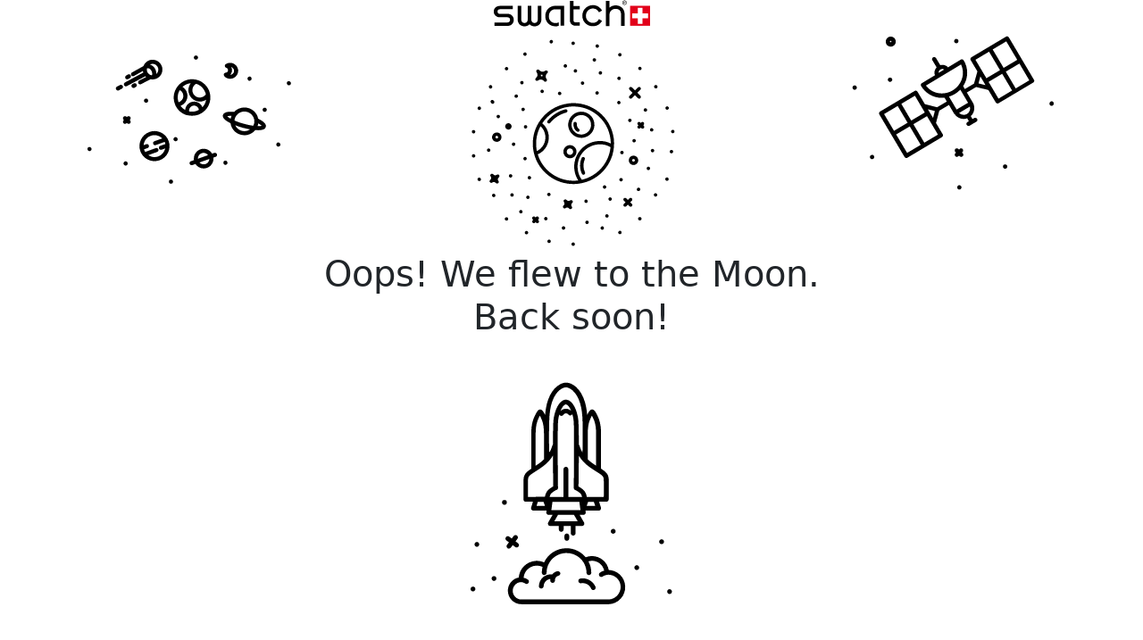

--- FILE ---
content_type: text/html
request_url: https://static.swatch.com/errors/503.html
body_size: 2260
content:
<!DOCTYPE html>
<html lang="en">

<head>
    <title>Oups, we flew to the Moon - Swatch</title>
    <meta charset="utf-8">
    <meta name="viewport" content="width=device-width, initial-scale=1">
    <link href="https://cdn.jsdelivr.net/npm/bootstrap@5.1.3/dist/css/bootstrap.min.css" rel="stylesheet"
        integrity="sha384-1BmE4kWBq78iYhFldvKuhfTAU6auU8tT94WrHftjDbrCEXSU1oBoqyl2QvZ6jIW3" crossorigin="anonymous">
    <link href="css/styles.css" rel="stylesheet" />

<script>(window.BOOMR_mq=window.BOOMR_mq||[]).push(["addVar",{"rua.upush":"false","rua.cpush":"true","rua.upre":"false","rua.cpre":"false","rua.uprl":"false","rua.cprl":"false","rua.cprf":"false","rua.trans":"SJ-aa512140-422b-4858-aa0d-537ebc58923f","rua.cook":"false","rua.ims":"false","rua.ufprl":"false","rua.cfprl":"false","rua.isuxp":"false","rua.texp":"norulematch","rua.ceh":"false","rua.ueh":"false","rua.ieh.st":"0"}]);</script>
                              <script>!function(e){var n="https://s.go-mpulse.net/boomerang/";if("False"=="True")e.BOOMR_config=e.BOOMR_config||{},e.BOOMR_config.PageParams=e.BOOMR_config.PageParams||{},e.BOOMR_config.PageParams.pci=!0,n="https://s2.go-mpulse.net/boomerang/";if(window.BOOMR_API_key="2RSC4-TMNZW-X8HMN-DUXSM-NXPBJ",function(){function e(){if(!o){var e=document.createElement("script");e.id="boomr-scr-as",e.src=window.BOOMR.url,e.async=!0,i.parentNode.appendChild(e),o=!0}}function t(e){o=!0;var n,t,a,r,d=document,O=window;if(window.BOOMR.snippetMethod=e?"if":"i",t=function(e,n){var t=d.createElement("script");t.id=n||"boomr-if-as",t.src=window.BOOMR.url,BOOMR_lstart=(new Date).getTime(),e=e||d.body,e.appendChild(t)},!window.addEventListener&&window.attachEvent&&navigator.userAgent.match(/MSIE [67]\./))return window.BOOMR.snippetMethod="s",void t(i.parentNode,"boomr-async");a=document.createElement("IFRAME"),a.src="about:blank",a.title="",a.role="presentation",a.loading="eager",r=(a.frameElement||a).style,r.width=0,r.height=0,r.border=0,r.display="none",i.parentNode.appendChild(a);try{O=a.contentWindow,d=O.document.open()}catch(_){n=document.domain,a.src="javascript:var d=document.open();d.domain='"+n+"';void(0);",O=a.contentWindow,d=O.document.open()}if(n)d._boomrl=function(){this.domain=n,t()},d.write("<bo"+"dy onload='document._boomrl();'>");else if(O._boomrl=function(){t()},O.addEventListener)O.addEventListener("load",O._boomrl,!1);else if(O.attachEvent)O.attachEvent("onload",O._boomrl);d.close()}function a(e){window.BOOMR_onload=e&&e.timeStamp||(new Date).getTime()}if(!window.BOOMR||!window.BOOMR.version&&!window.BOOMR.snippetExecuted){window.BOOMR=window.BOOMR||{},window.BOOMR.snippetStart=(new Date).getTime(),window.BOOMR.snippetExecuted=!0,window.BOOMR.snippetVersion=12,window.BOOMR.url=n+"2RSC4-TMNZW-X8HMN-DUXSM-NXPBJ";var i=document.currentScript||document.getElementsByTagName("script")[0],o=!1,r=document.createElement("link");if(r.relList&&"function"==typeof r.relList.supports&&r.relList.supports("preload")&&"as"in r)window.BOOMR.snippetMethod="p",r.href=window.BOOMR.url,r.rel="preload",r.as="script",r.addEventListener("load",e),r.addEventListener("error",function(){t(!0)}),setTimeout(function(){if(!o)t(!0)},3e3),BOOMR_lstart=(new Date).getTime(),i.parentNode.appendChild(r);else t(!1);if(window.addEventListener)window.addEventListener("load",a,!1);else if(window.attachEvent)window.attachEvent("onload",a)}}(),"".length>0)if(e&&"performance"in e&&e.performance&&"function"==typeof e.performance.setResourceTimingBufferSize)e.performance.setResourceTimingBufferSize();!function(){if(BOOMR=e.BOOMR||{},BOOMR.plugins=BOOMR.plugins||{},!BOOMR.plugins.AK){var n="true"=="true"?1:0,t="",a="ck73mzyx2w5mm2lf5y7q-f-25d1aa6ee-clientnsv4-s.akamaihd.net",i="false"=="true"?2:1,o={"ak.v":"39","ak.cp":"897945","ak.ai":parseInt("846101",10),"ak.ol":"0","ak.cr":9,"ak.ipv":4,"ak.proto":"h2","ak.rid":"e14c6cf1","ak.r":51095,"ak.a2":n,"ak.m":"dsca","ak.n":"essl","ak.bpcip":"18.191.182.0","ak.cport":54772,"ak.gh":"23.215.214.230","ak.quicv":"","ak.tlsv":"tls1.3","ak.0rtt":"","ak.0rtt.ed":"","ak.csrc":"-","ak.acc":"","ak.t":"1768287807","ak.ak":"hOBiQwZUYzCg5VSAfCLimQ==HojtSynb2awCaACCUvg2DsL+T2WCY9s0H/e2SgF7/9szWfbDvDRrJ3GCl/GhHrymtWoLgUr4ZgMMoxniRvGjPs4kvG3fAcG5trLoUeK9D8tdkMFviggSVy6BlWv7n1rbvoHgRniTAf4APjvEbRO3yawhVSfzmhJJvbVQvEhbg9SUdOUheyd0HlYygLoT235a6A26aHS/CkUsbl8Vn3srcaNl6qR/zR2ls125bD4Gf6RXueDbtdBp1LhwyX62Y73eF9OxB/PlqpRRXBjwR6WjKSmarH10zkM7t1qb4HblcXmYn68zlyujCRGRGl2mEchiwbFLbLydTwFwEsesiCzmREanB00RVZRuhcDmLCgM/nsonSPrrnExF1aJdmc+MWIKq9tTYgZuYPf3katyvPOSAEBOj4eSp6B4mh+eXBLEo9M=","ak.pv":"8","ak.dpoabenc":"","ak.tf":i};if(""!==t)o["ak.ruds"]=t;var r={i:!1,av:function(n){var t="http.initiator";if(n&&(!n[t]||"spa_hard"===n[t]))o["ak.feo"]=void 0!==e.aFeoApplied?1:0,BOOMR.addVar(o)},rv:function(){var e=["ak.bpcip","ak.cport","ak.cr","ak.csrc","ak.gh","ak.ipv","ak.m","ak.n","ak.ol","ak.proto","ak.quicv","ak.tlsv","ak.0rtt","ak.0rtt.ed","ak.r","ak.acc","ak.t","ak.tf"];BOOMR.removeVar(e)}};BOOMR.plugins.AK={akVars:o,akDNSPreFetchDomain:a,init:function(){if(!r.i){var e=BOOMR.subscribe;e("before_beacon",r.av,null,null),e("onbeacon",r.rv,null,null),r.i=!0}return this},is_complete:function(){return!0}}}}()}(window);</script></head>

<body>

    <div class="container-fluid">
        <div class="row">
            <div class="logo">
                <img src="img/swatch-logo.svg" />
            </div>
        </div>
        <div class="row main">
            <div class="col-sm-4">
                <img src="img/site_down_galaxy.svg" class="medias" />
            </div>
            <div class="col-sm-4">
                <img src="img/site_down_moon.svg" class="medias" />
            </div>
            <div class="col-sm-4">
                <img src="img/site_down_satelite.svg" class="medias" />
            </div>
        </div>

        <div class="row text-center">
            <div class="col">
                <h1>Oops! We flew to the Moon.<br>Back soon!</h1>
            </div>
        </div>
        <div class="row main">
            <div class="col">
                <img src="img/site_down_rocket.svg" class="medias" />
            </div>
        </div>
    </div>

<script type="text/javascript"  src="/KoU1BBR-TdqUi/dND4gjJ/esS1jM8/1SarrkzrQcrXSm1OOz/R0l7YXhJDAQ/MwM4cg4V/TGUB"></script></body>

</html>

--- FILE ---
content_type: text/css
request_url: https://static.swatch.com/errors/css/styles.css
body_size: 58
content:
.container-fluid{
    height: 100vh;
}
.logo{
    text-align: center;
}
.logo img{
    height:30px;
    margin-left:auto;
    margin-right:auto;
}
.main{
    text-align: center;
}
.medias{
    max-width: 250px;
    margin:auto;
}
.cf-error-details{
    display:none !important;
}
.row1{
    height: 100px;
    display: flex;
    align-items: center;
}
.row2{
    height: 29vh;
    display: flex;
    align-items: center;
}
.row3{
    height: calc(32.5vh - 100px);
    display: flex;
    align-items: center;
}
.row4{
    height: 29vh;
    display: flex;
    align-items: center;
}
.footer{
    font-size:0.6rem;
    padding-bottom:10px;
}
.btn{
    margin-top:20px;
}
@media (max-width: 576px) {
    .row1{
        height: 80px;
    }
    .hide-on-mobile {
        display: none;
    }
    h1{
        font-size:1.5rem;
    }
    .medias{
        max-width: 50%;
        margin:auto;
    }
}

--- FILE ---
content_type: image/svg+xml
request_url: https://static.swatch.com/errors/img/site_down_satelite.svg
body_size: 171274
content:
<?xml version="1.0" encoding="utf-8"?>
<!-- Generator: Adobe Illustrator 26.0.2, SVG Export Plug-In . SVG Version: 6.00 Build 0)  -->
<!DOCTYPE svg PUBLIC "-//W3C//DTD SVG 1.0//EN" "http://www.w3.org/TR/2001/REC-SVG-20010904/DTD/svg10.dtd" [
	<!ENTITY ns_extend "http://ns.adobe.com/Extensibility/1.0/">
	<!ENTITY ns_ai "http://ns.adobe.com/AdobeIllustrator/10.0/">
	<!ENTITY ns_graphs "http://ns.adobe.com/Graphs/1.0/">
	<!ENTITY ns_vars "http://ns.adobe.com/Variables/1.0/">
	<!ENTITY ns_imrep "http://ns.adobe.com/ImageReplacement/1.0/">
	<!ENTITY ns_sfw "http://ns.adobe.com/SaveForWeb/1.0/">
	<!ENTITY ns_custom "http://ns.adobe.com/GenericCustomNamespace/1.0/">
	<!ENTITY ns_adobe_xpath "http://ns.adobe.com/XPath/1.0/">
]>
<svg version="1.0" id="Layer_1" xmlns:x="&ns_extend;" xmlns:i="&ns_ai;" xmlns:graph="&ns_graphs;"
	 xmlns="http://www.w3.org/2000/svg" xmlns:xlink="http://www.w3.org/1999/xlink" x="0px" y="0px" viewBox="0 0 277.3 208.3"
	 style="enable-background:new 0 0 277.3 208.3;" xml:space="preserve">
<switch>
	<foreignObject requiredExtensions="&ns_ai;" x="0" y="0" width="1" height="1">
		<i:aipgfRef  xlink:href="#adobe_illustrator_pgf">
		</i:aipgfRef>
	</foreignObject>
	<g i:extraneous="self">
		<g>
			<path d="M208.3,13.2c-0.7-1.3-2.4-1.7-3.6-0.9l-42.9,25.5c-0.6,0.4-1,0.9-1.2,1.6c-0.2,0.7-0.1,1.4,0.3,2l8.3,13.9c0,0,0,0,0,0.1
				L165,70.5l-11.4,6.7l-2.1-3.6c6.3-9.4,6.9-21.7,0.7-32c-0.8-1.3-2.4-1.7-3.6-0.9l-15.9,9.6c-2.3-2.7-6.1-3.7-9.6-2.7l-5.3-8.8
				c-0.8-1.2-2.4-1.7-3.6-0.9c-1.3,0.8-1.7,2.4-0.9,3.6l5.3,8.8c-1.1,1.1-1.9,2.5-2.4,4.1c-0.5,1.9-0.4,3.9,0.3,5.7l-16.3,9.8
				c-0.6,0.4-1,0.9-1.2,1.6c-0.2,0.7-0.1,1.4,0.3,2c5.7,9.4,15.4,14.6,25.6,14.6c1.2,0,2.3-0.1,3.5-0.2l2.8,4.8l-12.1,7.1L104.3,96
				c-0.1,0-0.2,0-0.3,0l-9.2-15.5c-0.4-0.6-0.9-1-1.6-1.2c-0.7-0.2-1.4-0.1-2,0.3l-42.9,25.5c-0.6,0.4-1,0.9-1.2,1.6
				c-0.2,0.7-0.1,1.4,0.3,2l31.3,52.7c0.5,0.8,1.4,1.3,2.3,1.3c0.5,0,0.9-0.1,1.3-0.4l42.9-25.5c0.6-0.4,1-0.9,1.2-1.6
				c0.2-0.7,0.1-1.4-0.3-2l-8.3-13.9c0,0,0,0,0-0.1l4.1-15.2l12-7.1l6.2,10.5c0.2,0.3,0.4,0.5,0.6,0.7c2.7,4,7,6.2,11.5,6.2
				c1.5,0,2.9-0.3,4.3-0.8l2.1,3.6l-1.7,1c-1.3,0.7-1.7,2.4-0.9,3.6c0.5,0.8,1.4,1.3,2.3,1.3c0.5,0,0.9-0.1,1.3-0.4l8.3-4.9
				c1.3-0.7,1.7-2.4,0.9-3.6c-0.7-1.3-2.4-1.7-3.6-0.9l-2.1,1.2l-2.1-3.6c4.7-4.2,5.8-11.4,2.4-17.2c-0.1-0.1-0.2-0.2-0.3-0.3
				l-7-11.8l11.5-6.8l14.9,3.6c0.1,0,0.2,0,0.3,0l9.2,15.5c0.5,0.8,1.4,1.3,2.3,1.3c0.5,0,0.9-0.1,1.3-0.4l42.9-25.5
				c0.6-0.4,1-0.9,1.2-1.6c0.2-0.7,0.1-1.4-0.3-2L208.3,13.2z M91.6,85.5l12.3,20.8l-16.9,10L74.7,95.5L91.6,85.5z M70.2,98.2
				L82.5,119l-16.9,10l-12.3-20.8L70.2,98.2z M81.9,156.4l-13.6-22.9l16.9-10l13.6,22.9L81.9,156.4z M103.3,143.7l-13.6-22.9
				l16.9-10l13.6,22.9L103.3,143.7z M107.7,102.3l8.7,2.1l-2.3,8.6L107.7,102.3z M121.2,55.7c0.3-1.1,1-2,2.1-2.7l0,0l0,0
				c1.5-0.9,3.4-0.9,4.7,0l-6.8,4.1C121.1,56.7,121.1,56.2,121.2,55.7z M105.3,72.9l43.6-26.2c5.4,11.5,1.1,25.2-10.4,32.2
				C127,85.7,112.9,83,105.3,72.9z M146.5,106.9l13.4-8c0.9,3.5-0.5,7.3-3.6,9.2C153.2,110,149.2,109.3,146.5,106.9z M143.4,102.6
				l-9.5-16c2.5-0.8,5-1.8,7.4-3.3c2.5-1.5,4.7-3.3,6.7-5.3l9.6,16.2L143.4,102.6z M205.1,18.1L218.7,41l-16.9,10l-13.6-22.9
				L205.1,18.1z M183.7,30.9l13.6,22.9l-16.9,10l-13.6-22.9L183.7,30.9z M170.6,70.2l2.3-8.6l4.3,7.2l0,0c0,0,0,0,0,0l2.1,3.6
				L170.6,70.2z M195.4,89.1l-12.3-20.8l16.9-10L212.3,79L195.4,89.1z M216.8,76.4l-12.3-20.8l16.9-10l12.3,20.8L216.8,76.4z"/>
			<path d="M146.8,196.4c-0.7,0-1.4,0.3-1.9,0.8c-0.5,0.5-0.8,1.2-0.8,1.9c0,1.5,1.2,2.7,2.7,2.7c0.7,0,1.4-0.3,1.9-0.8
				c0.5-0.5,0.8-1.3,0.8-2C149.4,197.6,148.2,196.4,146.8,196.4z"/>
			<path d="M264.1,94.5c-0.2-0.7-0.6-1.3-1.2-1.7c-0.6-0.4-1.4-0.5-2.1-0.3c-0.7,0.2-1.3,0.7-1.7,1.3c-0.3,0.6-0.4,1.3-0.3,2
				c0,0,0,0,0,0.1c0,0,0,0,0,0.1c0.2,0.7,0.6,1.2,1.2,1.6c0.4,0.3,0.9,0.4,1.4,0.4c0.2,0,0.5,0,0.7-0.1c0.7-0.2,1.3-0.7,1.7-1.3
				C264.1,95.9,264.2,95.1,264.1,94.5z"/>
			<path d="M150.8,151.5c-1-1-2.7-1.1-3.7,0l-0.8,0.8l-0.8-0.8c-1-1-2.7-1.1-3.7,0c-1,1-1.1,2.7,0,3.7l0.8,0.8l-0.8,0.8
				c-1,1-1.1,2.7,0,3.7c0.5,0.5,1.2,0.8,1.9,0.8c0.7,0,1.3-0.3,1.9-0.8l0.8-0.8l0.8,0.8c0.5,0.5,1.2,0.8,1.9,0.8
				c0.7,0,1.3-0.3,1.9-0.8c1-1,1.1-2.7,0-3.7L150,156l0.8-0.8C151.8,154.2,151.8,152.5,150.8,151.5z"/>
			<path d="M60.1,63c-1.4,0.3-2.4,1.8-2.1,3.2c0.1,0.7,0.6,1.3,1.2,1.7c0.4,0.3,1,0.4,1.5,0.4c0.2,0,0.4,0,0.6-0.1c0,0,0,0,0,0
				c0.7-0.2,1.3-0.6,1.7-1.2c0.4-0.6,0.5-1.4,0.4-2C63,63.7,61.6,62.7,60.1,63z"/>
			<path d="M143,20.4c0.2,0,0.3,0,0.5,0c0,0,0.1,0,0.1,0c0.7-0.1,1.3-0.6,1.7-1.2c0.4-0.6,0.5-1.3,0.4-2c-0.1-0.7-0.6-1.3-1.2-1.7
				c-0.6-0.4-1.3-0.5-2-0.4c-1.4,0.3-2.4,1.8-2.1,3.2C140.6,19.5,141.7,20.4,143,20.4z"/>
			<path d="M39.8,159.2c-0.6-0.4-1.4-0.5-2.1-0.3c-0.7,0.2-1.3,0.7-1.7,1.3c-0.3,0.6-0.4,1.4-0.2,2.1c0.2,0.6,0.6,1.2,1.2,1.5
				c0.4,0.3,0.9,0.4,1.4,0.4c0.2,0,0.5,0,0.7-0.1c0.7-0.2,1.3-0.7,1.7-1.3C41.4,161.6,41,159.9,39.8,159.2z"/>
			<path d="M204.8,170.9c-1.2-0.6-2.8-0.2-3.5,1c-0.4,0.6-0.5,1.4-0.3,2.1c0.2,0.7,0.7,1.4,1.4,1.7c0.4,0.2,0.8,0.3,1.2,0.3
				c0.9,0,1.9-0.5,2.4-1.3c0,0,0-0.1,0-0.1c0.3-0.6,0.4-1.4,0.2-2.1C206,171.8,205.5,171.2,204.8,170.9z"/>
			<path d="M18.1,73.1c-0.6-0.4-1.4-0.5-2.1-0.3c-0.6,0.2-1.2,0.6-1.6,1.2c-0.4,0.6-0.5,1.4-0.3,2.1c0.2,0.7,0.7,1.3,1.3,1.7
				c0.4,0.2,0.8,0.3,1.3,0.3c0.9,0,1.9-0.5,2.4-1.3c0,0,0,0,0,0c0,0,0,0,0,0c0.3-0.6,0.4-1.3,0.2-2C19.1,74.1,18.7,73.5,18.1,73.1z"
				/>
			<path d="M58.4,23.8c1,0.5,2,0.8,3.1,0.8c0.6,0,1.1-0.1,1.7-0.2c1.6-0.4,2.9-1.5,3.8-2.9c0,0,0,0,0,0c1.7-3,0.7-6.8-2.3-8.5
				c-3-1.7-6.8-0.7-8.5,2.3c-0.8,1.4-1,3.1-0.6,4.7C55.9,21.6,56.9,22.9,58.4,23.8z M60.6,17.9c0.2-0.3,0.5-0.5,0.8-0.5
				c0.2,0,0.3,0,0.5,0.1c0.5,0.3,0.6,0.8,0.4,1.3c-0.2,0.3-0.4,0.4-0.6,0.4c-0.1,0-0.4,0.1-0.7-0.1C60.5,18.9,60.4,18.3,60.6,17.9z"
				/>
		</g>
	</g>
</switch>
<i:aipgf  id="adobe_illustrator_pgf" i:pgfEncoding="zstd/base64" i:pgfVersion="24">
	<![CDATA[
	KLUv/QBY5CsFLrxG1w0rwNZQCm1kKoyEeIKMs+ixzVNYBJe3tjUr6Wiu3Fy5rcPuT8erKIozFEUH
Ah4R0QyuDPe45BVBYvSsl8SBxpGB0Jy0fbIWq2vbm3ji1nZsK1gaNRXLgdSj2a3Mr12ocizNgXgz
uz0oL43eUs7jjtBq7+T5RhKayU5HJkhWU4+RHYlG/Z6J7E60JNGo5c1QTajoF8yBllW1V0tCRaNc
J/TRDqSy3EeWyRG5SPxRkz+zm3rJIbGPSxs6O6JdqPQcnf7QnnYjOPSONEfLZtJ+RikeGoYn+Q2q
2tJee8SGBtWR1IOeZNut6MQlz4yYB3nMZbfdpIj+uUK7jfI82cQbTMu8kfHNmbWpmsmiFEKlCa/u
c9vd7ipj1ZJaS9Sxu6FNyDpqOmJZl0I5XIhY92KWlPV54nwmpeRzDo/w7lVyOoqWN/bNtXQve7bI
9zqdYHXQqTfXDjI0473qTJI6kJpFeCeVfHrj6GDh7+mjvOhB06aRvNozrDu0Dmqe1A0qmXqnypJy
xyWVzNlNEAe1NbqXj5Lm3nNw5i5xaqZMc0/f5+7liDGQgUFBAMY9QMGBCUTw4AEOLCygQsKBBQ8X
HjyI4GECDiwswAIOGiAsIAAHDRAeuJl01IiEIJidDVmL5kdDP+uJa4g0Q8ef5VoDcy6G4+wS36eR
BVtGx0rhSM89JdmirJPyuLuJIdSbtbqNWeaIkIpVT3wJna2qVc+h3kCzqZ7N3+TIHAbokbccqlMt
JRcecNAAAWFQeQQ9ME9KNXpY16ITJMJhYxl7VCPLVpbY05XEVOPwJpjj6H3mnLxFVHI5SlnVtsbr
YjlsiUW//EmnRk0teaM/GY2wiXI3jvJOn7okkUb6J3aj2JmqF5XSaXI4sszGdTuqoLFK8sb5h1mv
yRIyGudBsRtXJxv7TFNcNN4iOQ+zWyulVXliG0kuHLOi0bNkjbvuzuSKRllVXOMzd3k9C03GaNhO
SuOZ7evGX8awwy3R2Mnq5MpjlOmoXs3Y764Ei0a9yGIDrZevT3oki8ZlXSkBxrFvllmHZEaJLF2n
vEuZBpqlpSPt2Vc+/KKp7url7ozEHXk/qtdrckeDJgnFR/b3VTeipSauYVkltZFVstXxXrlpGJrl
bBj+yOpJr8xlkaANGnJV/UwpdTSodUEbTSujup1N8GhUU8zGrUP1y1Z+NnXyGkTmt57pkh9Rjedd
tm4blB+N28Bi3tTNsMSw5BKkUbT5LZM08mRJGjmnQsTK1bAs/NGvcORER1I27IpIJ6vKJY3LRLkN
pBlLepFMKml8fEIep/ZIR7oSJzlogIAwsl6xh9OKdKIsyaRhvQt63Nk6uuGd9DQ+P7lH3cvoeUjy
F6ckPWyTle6rkbZCMGbU5skb4n/WOSKPzUllTCdVx2gk46ABIgKL0auDBogMBOCgAcIADhogBjAB
Bw8SIlTAwQUTIoQAwgMGBw4WkAjAkECBAkMBRh00QFQwTFDhwQQKES5AiLC4UCFRAAcNEBMcNEA4
wAEOGA4aIDAYDhogJpABC8ZwYAPjAWM6SDA6QDBmMMAEGRgzLCSGOWiAyMBBA8RDggQZSNyMyHYn
pVxpOK8q61QfMaNRdyaJw+oQFDywYMEEEhIBGBXUAhINEmhtQEQOohQLXGRDpqIGgWD4IBYJBoaG
IuxwDUaQNVyBoGAADxcifAADvr9mlXdDvbcIDdMzRR9h0tScynDUYCWjkX4/39Wq2f3MjMx4T0N4
VNN8Mmls8DhGrZMVYpKNYjQw+wraqN7+W3/Xa43LmtfBU8c8N3T5rDG6YjhclJJYla7z2NyRZQZa
UWvSbm6YaKrx4CRGMQ0zLvZlGCJU0IKqCuG6yvqiRpdoSCgayFQIT1LmkyEV+ESQYghhClMYE4oG
BwXCFubDfAKhWCAOQGWIyzMCwYAMmUAYvQbh0IBYLBYKhiMKkWBIoCIZjnLSrPkp4lDeZGKnEKlm
ajMzUp1ptczIHEvCdJVmDvEordKF7ubefv5r4RHSVBZtywzXlmStXfUsM9pbC+tzvq4leRp8K3sk
I/3uNXM9MjIaWnsy43Nkd0RphNgAAoGYBGISDg0KUxGJJ/4qUYp0G3KRCwY0xCKRbajJdQs7Kwpx
iAlkIEQ03OENZQg8A8Kh0iHtEApEHSbKjAkGxQJBZXkAhMMdQR1EdhAMmVWtEWJ9pi2ZUeYbvDLb
5jc9oiplEBtQIHJx8sgklKJxvarnRVvnMuPnp8nuboNpdi6Svce73fCshDd8PW/oXG6tbuZXy/++
Y11V4l8zOYRXd4snFomGy8QioVAgDqBoKCJEPJUMjSOPFHtiNdpWeuOGT5ofqUd13JirzOioOds5
1Tojygxb1exq/NUnMwx7Hd9Nme9kxt3mQbxlTSiD2AACYYQVIRwaFgyIxI8aEEaIRBo7JBBntmqo
RZaHqNMGxFk5NCAYEm0IhdMKYUIwVEJBDHRLIBKIIxIRtqI6NCwUDIkn/hC+leGZiLxCkCEUxVCv
XJACG7rIavggIY5IBJ4ZQwMijaBBOGSDIoFAs0rUrYrhqmjCrbYOicm5saGZ8ZhBwcwMwgIDFk3P
Rh9LkrHLq3cSSWZUYetBK0lD1MYU2XIDIhAOdSgEBR0XDAseMHgwYYIF0ke/vC8z0nQ1z3HSuFFb
IcZhHBoWCkTiCIfFIWgQt2BQMCgYGBgYGBJPBjxjMAZE0SwSCoZE4uhyeMMRiy+uSDhkA8ISHkQe
GgJhQhTh0IBQMCSOwLMVIhwaFgqGxB3xe+LZiopwsEPDQsGQwLMhyuXQYAyJRJydnRWNQ0MCQQ4N
CSwHxfNM7UBQUOEBAwwyGFt+PSrTpT3L6Moz+i0nezWUs0/OuzulsUhm+Gd0Tpdfhnm13MyRf5lR
Q35SLe14SVkmP1ad4efMjh2ZcfbOuGpcZoW+a85qEk9mEM4UvoxId5dBbGBRCkS2AYGIcnA4AsFg
RMKOVYRDLRgSibYGxGKxUCwUC4YFwyKxSCy++CIXiYtb3MILL2xhtKBFF4g6KBwUDYoGxUKxUCgU
CgWDgkGRUCQUVxwVqDibomgcGBoYGhgQB0AAwlZUxDmcg80BUQ7l4NDA0JDIBmzAhmu4BlcbFosF
4gA2ZiAoMEEIKDDOVXI2bnSmM5r2utbVUNXIIDwfMh4Wq3cyiKExA0GBBRE+AKFCBCyY0LBgQFhg
oMuPTqkcr0pB+oxrkKou29MvZUZW4tzVK61Oo78q05Z3ZY0U0m1LzJQZvvxRh4gGR2bUlGmU+ZLh
mKeEzH5dhUb2ygy7ufLZ5wqvMggLDGc+aY7xuGGxwOCgAYICDA4aDDqmFA4cNJkcN2YQG0AYkWBQ
II6QsKqsXK6rKwQWZr1eiUoUQzGUohSLaqiGciiHGhurtazMzMxmOztDQ0tLu90QCUsYgzGYwha2
sAZrMAdzsPG4btlstu3zGY1O33fCCTNYYYUXXrjBDXbwHGLo6urs7Hx3d3h5eb9f4hiO4RS3uMU1
nMM53OBgCw0NjYeHiImJR0QCE8iAClTgAhvQAR1wKCsrLZ2Xl5iZmc9EMiRDKnKRi2xIh5zPe3q9
bvfviDs+E2e44osv3nCHT2ISTVCiEpawhBOXwEQmMvFEIsGQUCQUiUWiIeGQGGIoBmMwgxkQx4AM
yXCGBAMDAwODgmHB0MDgwDCkKIUprDgFKlKRiisSCgaFQrFQNCgcFLOYRRe0qIUtvLgFLnLxBSKx
SCwYForFYlFCIHx5BINigWiYhmn5EIhFF1NEHeYRCUowKGYQRVAhzIibw0Q8wYBQjGLRMFMqH+IJ
BsUCMS2E+TATDAl6w8JhMQ1toIbFNDjMtKVWG6rBGtxwDdiQDW9INDA0KBoWDYuGhgaHhnGoAzmU
gznY4RzQIR3ucIeEA4ODwmHh0ODg4EAtBS2ogRyoRVXuFd+EoguHDlGRHeEpQQxUxCAQgHBwaHBY
OCgcGBwSDndIB3Q4BzuYQzmQQx3GAeHQ0NCwaFA0MDQkGt6QDdhwDW6whmqghjZMg8OiYbFYKBYM
i8Tii1zg4hZe2KIWtOhiFg6KBsVCoVAwKBKKK1KBQMUprDBFKUhRxSgcGBoYFgwKBgaGBMMZkgEZ
jsEMxlAMxFCGYXBINCQWCUWCIZFIPJEJTFzCCUtUghJNTALh8IYvrjjDE//z+Ltvr9P7uUM25CIV
yZCJfGZiXjotKymbkw7YgAtUIAMm8JiIQDw0GhYSFgcdruEWpziGS9wvD+/OZ1dH15tzcIMXVpjB
Cd9p9Nk2l8n1GOFgDbYwhTFYwm5paGc2szKy2phDNdSiFMVQiXplYV25rKqoWlMO1EALUhADJRBI
RyaHNnSR6JtFa5XaTh0UnxycG9OUquVAiIaFgiGRCCyEQx0aGBIIF2KROCIHrwgBCAZiSByReLai
EmLIoWGhYCiCIfHEcxFWVIeGWQxioWBIPHEQeLaiziAOgKjA4KDBGEQRG0BYwDBwdCAouGBChAmM
CQ8WSKCQgACMCi5MeIhgwYMKCZjAMK4EIIApMCh4EMGDD1BgWDAhAwoiwICC4uFChAwoMCo8WDAh
ggc+cOGBBDJw4WHCAwkSuDAhwgMHVHgw4YGEhxFEcIAFCyY8SGAYH7DQgQgO+ACECw9IQIEKFC5E
sKBhjCDCBQgPIrBQ4QFChA+I4EGFCyJIkPBAcaFC4kKFxAcuPJDAhAhMkIAEChQqIIEChQqMD1jI
oALDqPBw4cIDCA8XLJiAAg8SIES4UOGBBDCwEEEChQ5gYAIKiICChIcRTGjAoAIFDzwsAjAoGA8V
HkhwoEAEER5IAAYFF0yIAOFBhQqMAAwKLkB4AEEHIjAseDhBhAoULkB4uEAAEBQ8MGEBIsiAQoUE
TIhwQQYSJOAgIYC4YEKECxMiVJDABAoQcCCCDC48UOACChIoVJBAgwYICxcmPGCAAQWFBRMaGjRA
UOABMvMAhQOa8HDhwgMJDmRN9/CnD72dlByEFkSokAAHaEmAMecKJkS4IEKFCDxc8EACDZAEDxEu
YAseHFgwoYEEDxceTKjwcEFCwgF2AYkGiNrGZUe5OjCLxtGO7OorKSUOQqdt0zKpUo4Zh/OyTVk0
Ix2F56TrfZUzG4dUdE6z24iRAKOChwgXoFCBCQ8iiICD6TCq4MIFDkbgwAMRHFyY8HBhAgWFgwkR
LnhgcIC1UOHBBA8cgEEGEMgLGUigYOFhAhceLqjwoAIdM2Y8kOBAowIJDxZQeMBHBQ8SHkCgwMMF
FR44wIHRAhINEDcqsHAhwgQLVHiQkMEEZswocKFC4mECBQiMCkjwEGEED9WPddRU+XavL4QmwEC7
Vr0lRychgmXMBBiWuYcLDySIAIOHCtRyWjUzVPIsAQaae2XPvOC1Iw99H73Sgi8CjJMT78XbyTxH
BRZCUOEBBiKgUIECDkygECHCBQ8T2EAAOipogAYeoGjQADGjAgsXTIhw4cIDBR4ueA==
	]]>
	<![CDATA[
	gMECHOACEg0Qo4KHCx5YsICDWkCiAcKMo4IKDx3AIAMIWCAhQgYMDqgLSHRceIBBBQoODxIiODjw
AhINECGA8EACwyABBQkSHjQwHlyY8HDBgweMCQ9MoBgVWKhAQQIFhQULDxAoVJDAhQkPGGQAgcKi
QQNEzXe/m8pKX58ZfyjmdtR+JrONlb4IMOg+jRnWJxYeJhBBAQ0aIDpEgGG3g14EGDYfFZSAAsMF
EyJYMCEDCgwNGiAq6zoqeDhBBAsWHoxgwgNFgwYIqgqqg0hq5DQqeLjwYDGBQgQKLhiBBbnwEAII
FCo4mEACChY4eLgQwUIARgUPEi5EqECDBggKAjAoMAEGDygwBkDhwoUHCQjAqKACBYcGDRAkI0ej
ggkUIlio8HABB7mARIMGiBGjQcEEAlCBwoUHFS5YyECChAWMUUEFChcePFRQNGiAGCNFgIcOULAg
QQAKSAAADQKXA62MkOR3F5PEOIzuOEniinEc7XRtV2/PIy57YabP1bKcmnEObTLvHpkxrY7Zy1PK
jKI5YDJtjuTtzT3zKaYpwkNQ8DCCCAywYEJDAwQKDniQ0IEHFyJY0GAXJjxAqPAgAQcYRFiMP3BB
hAcFEJ6N70VXknXBAw8O+MAFCyJg4MHDBAowPIFCBQcHEyI4EAGFCpCAwgRM8NAABxYeIoiAgsIB
BhEWDixIoKBwcGHCAgow7IGX5ZKwJ72DBggImIL/VWza+RjhMUvy6Yw0kUwojxXLq7o4yyWYt5hP
YjtogIBQHkF/ioImmbp0xKpyVfeU64sniHSSJUMtnRRWaNDHwEbwep8yPPknnWIatha6XjqxNSiU
aUaSxJQ6o5mY2RVZqCpl6CifmbIYiSvzLpdmucWO7iqEhSl4KrVPksSTHB00QEAolmUSpYlCOTKX
nPbuRzU3hffYyU3xejO8DS8zxZOj4bVM8o5G7tpIuZI2FzNEFJsF7XSX+ya+pCwZlME6SmEhSdPG
J5UjlylN5+FQHl0kQxDQ5VuPUvQqW2ILWz7Wlbjsd3kzeONN0mz5y7pc1jRj59fTQmhO85kgTP0r
1+vn/t7+/NqWqRaej4lUNPP72DjRx1LKUZabfqKdGELeGL2Iee/1pMiUvavGJu+cmXSv07+/YidI
nUTEIrTyjRCEFtmkpTWlVFfml+RNlb2GjF40+dWZTfTTC5P8PDSEkFiTKaqdqq4tmlOZLFZ0WDF7
8nyd3yqVZiYEAYkqU9L3u8Znt5qR+bDZ6P4dlXRQxmjpRyXeHNHkDo1q6phzaEErH49ZqRyHNH7a
qGIkzmHmo8+Q8W5klhx5H+wIQrht9J5l1ccyEzodXXivMkllVt5pyCDQrVh7SyhTRInu1KVVu88t
E8eoVDR2H3oJOaumrVSJBpZLv+NcQiD7Pim2Vj9T9yaZnDXpmqaif7eqkkHKsQ/mnVFakWjyKPN6
/UPAz3XoxtmxXl7Vpe2OfkjtJZtT8n20e/OQkJtnu3VGTFYQ0rUW1ZCuUyuiGp+QppYWGSvTCsVF
2bzRFUNoeazomUV0e16zaOr8QbwQzaTvbD2/eEvZx7kSQwgQ7qhmntqYC6HIpxHMUtri7I/ShVJZ
c6uwjkSIhlMj+HuPZcoyo6zbalJGmWdUEPC2mXOdTBebe66en0qZ0nXJkuhENVe76yot6rRtFTUv
WZRzWVhGZhPV2ZRWJpfp80IsMdONhUYv+53caHp1F0mPiqpUhDWFVJhJTUKcOiaNGBJV8nCmd5le
amWZ0W1qVWRUKrWDJaS7Ym+aRTn3S3jpleY1ZPtZWVwi39jESs1ELCOixMHn7cT1VJ68EIySsDZl
NnafobjOdZl1yhmnHbElaTQor/bdOpYrqx3eqR9J+l2ftJIyGY7NkzRHchCcdfasIqFSKX8jUVsb
lhLCXdbH7LUpKVHnbGYl54391vyV9tKR2NBLWqLBUp3ZJUdU29WK/BQraubHPnlLFeGhUe04aKGi
dkyGRHe02alZ8pJxzD7BoSHfTCfP4nisphfFQwjB5qhlJ1fFRIdkaJ9PSRKNssMrkp1r7idTSjRC
yXHtSWnSOqocIcw04QfJTkYm/9hUUlIepfOXvX3KKjWzNDHq9XXO6dxOYykdMrMsal0MwdB3if2O
jDaJHYmt670mU3pm9tAN3YtYGd/POJJWY/7Vl2arVHNoU+cQQn2kpj6lV5aZPp3xhmZkmrLLKrv/
LPOmQ7O0ax2Sj87L3cq1GML1NwqW7IhIcqW0/YrMfFcNa5LOnml3PVmm1HWX67tK67la3pOKl1jm
Ktv3cyeN7OW0wraOk5/aGbnNO1mzioRpdM66SL/DIrxRJU1Sb0RZo2za/VZstMlfotXr0HBqYyJ6
mu+Kdd/0W9erRJXn9hLpykNol80mP2h/Fq+KfMYajypNLZm3vaxdz4X1yzt9n5Wdb8bQeTl35iPi
mKym0z3TTqMb/s5HaJKT0xcNkers1TN83mWzUn7Q8kYjzuHBln4uoRxJ97Nq8ykjIU4H0p1cpqrN
zD3Ck4JQ1Cy7ZU2ICNGuIjQzu7PLKRHeTV3Oi+puzodjaPbhkd3WyxEN4/+5E2XllOXYi7BzZrp6
merS0rdW3ekn6Qt9LJ/k1TQOb3T+OGtTMXUGPVjEHxpOfs50VvbWJF7r7nXUhWh2rJ5kK+mOnmsz
OfcqVuy0u82Ve5f2KSKpsZz79UfPO0jt3QzTpmtS5eHQpc+I/Gt16JNTZdOQ3X6+1x2xMo11WDY2
+zVLO9FHbJDqe5lN1TZoWcTzuUp1c+zu7C5NYiV7jAibdrMX0X02adY7lkqQbsqe6BKT/7s7vnn0
EbEu3bqeZe1Fgw5rDNN6srd4MSXdXU7JbrrKif7J/i5T74t3CIdmd5dOxurSkF0tzy7rbrUpqjXx
yPXCSzw8KjvJVDbDyf8+rZRsXyvL0Du/H7Uy0/JOT97zvd4YilWZ7ZflTNWJpzYL/XBSfuePDgWn
15fTqM+6wns+K6ee8nX3UkeqmkZHPqxO3dFcOSvWmb1EA+FelFVCJCXKv8pO9YgRGdLkjGERJWUR
3n020SQZFhqNlfFVsvOzyPJ3hIYmCS2H/jObSzbdq2SSRnQ3CEYfxDsSpSD1zIZ3T6UkuWrFO9ZV
74Z9tbKMrles98YdZ4W+O2ZLqOqgAWIxzlyDvclzEbUz6TrHLrecnjv+mpLwcHw3z2SVFYuM7up1
nfNvmndLIznqqNrV/TyniYwGn80rtfLaiuXpnkSWsw4zeQifp5Nph5mddzcNSavj1aLBtuW6e84r
VR15Hrxr1agpH7JOnmUgFEmqZJmtMyp1zme3mqWl+jYzQi/S1M90SkGw++sz1P7y9iQzyabZ3Pus
uvHNNfFrh9XbaygRz6ZkZkP0k53seaeYCF9U9nGeGJHr6bIiul+IdhOm3FDFQ6WatBFSJaL9/pMb
KpzBtCfeSA1htfaxjViWzFP2qehyWJxiz/fdpLA1RqsPE32fcEbm+ru7Ods+VXRHauXW17zuvUwh
qyHWlASr1rOzs8vLau6VzUaZcz6RpRQ2sebMvxmUY5PKv8/FstWWP50TZ32rk1x2jrB8MlYqS66x
f9is/gZr81f6RTyxKw1W0y8riq/1K9F3tX9ViK35ZnTS7Bn5Oa5ktn6rI33vmtbv2VLv2a+o5F4b
77e3PJJvFVvj1+/k3s44Bz/zErc2iIVwgy46co216q47sUP7HNXHh2/S85x4l/eyk5QS7aVKu9Yg
Femq9lMSCS9feKeO3zyvntiUGw2kwft95kaGakr5M8dxaqxLGd7V1YeeUtPkwLHJ02yEPjKTSnUr
i330yp86viWFNDqnybxVEO0SOZOaNOyST6sLp+Podzo8wzwPFul4Z1LMsvPzZUJYv6SwlzNzfg12
6B78tCbXWhI5j67Mvxs17Z53I6cQ1eRb3qstW+0P2oLY1658yrFUNtFepmxhmcyvy5FmjybG3tIQ
jYd4zLOg+45Vna1z95ZIrFo5Umrxg61J8jh50pcGBRN/JvOrEnpbKb6V3Ckv5X4bCx2LpJ50qds7
WZaZXpGJ8JmV8mkpn/daohD1JEQdNITSpN+dt5T6marBN80E23LrN+L2ebQ6LB3+TveTt75Z5n2Q
SoqKNVmeUU8kpl4RKe9naDHVhh+8qbyRfe/rslItq+5YdjEr3lHtXjYjZCVPC48uld2TiqTWxLTr
XmQSs95YFrSiVexSuhL9u7nckT9C91kKgm1jXmssi+Yz4fnUKSl2GO8kbRzv6Ao70q+gTZbYxpGf
Niyrf2Qk9La+nSQ1KC2J8DVFeU1a3kmeMAmx+Ra+/shNhy9N4+fM5d4nOsV3zwpf8iSe5bxElsUX
nUnrQhCoOPfnOkLXo//Sx+zHKP3WlPh6VkOmRPQPW8HrqLNcUY2G/9TQr0xLXuejLrn8tLxUdqBR
ST/exKrfnwm9Oin0UUOJtxsTJd/hG4p9kL2QKjg00k0b/rInMx1HVppavYrwV86zKQ3E0thwJIcG
ZWJNneXR7TiUMkM39Nov2I7Lo8d+h4te61xeaVDZTJjXrPkuljRL+Cy2HXiP7depctjR96Z4qn1U
wpJfByZN5v3KOXi3nmTOU+U7ZlFVOe2XGcWw9eT5eHkZRMJ0+kN1qevIO8q6sg7n77mT74dI6BMX
FhHebYZyoqrCKvS49zqWkDtsPiq8swOH5tK3wpQ6+49W6dcxxa6vS/Rdx9Gd5B25anyo7Nybyq9m
LfN7ljLZRPd2SpN0aHjGYo8yvWf3/UI1Xn4jf8u0D6IJDQ0jbBY7vs1I8B2WOXLobP6EVT4SWixL
HQ/0Hvk4PgUh5O8WP3UVa/u7pBLXaOPB4xlb1sFbZiXbgVQj9vmWv/dJwiPVCc591nHhTc+03kKT
ZMthpdwUvnMnN7WV7Ds7tDuZ4Hur4qdNtBuyZ0qGOTlkmdbQcpqVWUPLszobMxFRJpXQBIeuhkgy
pZpAIcKFBxcoTACDDCBASDAwBGBcMCFChQsUKMCgoO5apQgQAE9NOZU3LY5gkdxptKSjwTmz30B7
TIhILtFVUjd0UVkRXZmvUuQrO41Hiigrr8hXRoTvpc1K9/idj0JOO13wbEbuTVMK2T6HZZPd5Nl8
TDylpt1uctM8ZNk0T+E1m2bEGtXbmSJnNv80J17mRsuOWMaj78559F3vjtAm71yIkz7r3DC2Vnl4
PR3xjmmxL8uGN0WUxnStrSemy/Leo+sNI17SWV/tp9B5Nlpp989uVqftTMrDTqK5j8sEfbY5mzvT
2Zzrpm4g1nNnozRPp+zQc07PVV01s/eZp4w9riaNRFvK1bCp00WIaWccvEpyDcwaJqGtKi/FG6uR
2Pr8xJdZmsryRqywxmqU51NW43KNVVH5STZlscwLUV6IxtOoypZly1ZSXSxRcE6XHaeBrsJU/G58
e3x1SWncTjfKDInZkekEXWhJZ4dT6ZscwuuNjoYrDW9aaDNpJan1bEo5Vkf7nF6VSA==
	]]>
	<![CDATA[
	ozxFaZM14lCWzs5aGke79J5a+MommX3GREdEZmNTrxnJyWyIrAYWXi3LJK8cspUSrYpw7EQ3tLRh
L+GY2cWxqjGfnVgNTo1lsSLyyfhasg2zi2lVUh5ZzDqr2avy1yGq6din5zGs8XWOTCYEv1pnKmus
M1ZYGypcNDWS/jJ7/ZqePCZjZoWIvZZJiVCKxiopi9ajFBFJa5hdU5kPPZXWyOfdtpI0CinrjPIl
iGer0bFoM49goc1Koz6IxkSLlQbtQ1a3Y5Jlxohmk7f8iyXW1xgznVbn42sryVubL6lxVL+SGs67
df0WuyGpt8bZs3VZIUqNwl/rS5skO/i/cHz7nw9J5cviQYlY5skO5dlsd450Dmsep04Vig1CHHSK
iY0bbXBksCMencu6FxtHMnipQa/rOTOlRi2HNgybZ8bMFOu4rBoreWY36TvCaWvcQR9dp9fhODL6
0fw8OFPzczVJiH6eU+bZxJh28mavqidko+bI1qkhRDtaFpqPZLRjyaNYeXZHRKnN5IWSNoqfm0mi
DfrcnEim1tJQEts8Q7RZWTbHyJm3kT4s8gdryaTfRFaUSHIb9liRM1tzRc7sbbzmRaa+jMrQKWaW
1RnzyzlC2UpMJCRnr7D+4dyYlZagpVVdta635cLeXZGYzjaW2qy6Z7nOhL+sM6HN1e722ezGg4zO
zoTjcbYjlLmBczc5Sen2hFTK+72n5NQYQiNDy6Hy2RTv/td7dWXfd028r0XL3cAyaXPOhjNEZFvJ
V3g2JStKz0iVq1LqkjIRCes0h1JTLpZlVVnHXBRqreqetNSVi6/+hMyqPqaBmVefT3MapOJ9hFJt
L4VcbVb6NBba1bUk6xIa4pPOsmU25soPujvHnjd0FaSXWSnxakzzoSmswvrcGfW/KsIrmRaaS/iW
kUzxqujaytTsQ4QyJnRXIrxNXj7Ot0iJTpdhT8a6zUnQKCtv5ujCvH1UZLZVelbYQau57rl7XqHh
c7JcvyaKe2r+LizTYLleVyk2/S/Xe5rWQ1kr1s8Is5pY5zzmlYtHPnQ9CUmsXnlWbxmTTIdH11Kd
VbNG7KNqda71UmeVtZ2kJ6U+yJKm+sAsm+s48oWfC6L7V1HWsWz83X/dTUrhX1hjRVfMdA3Zj+ot
yvFpmqwGm2JUOMhuRrI52dHN0MlMt9TJ8mYpJBSTeabMRNciIxv0atlQ4tjs5jt5qS7+lRXRh70k
sU4xGsKzH1aOMRF/ZFiYePYhO7c5g3g2HbZje4anTCu6w7JP54TosqZT5hdfaJYlf2q36lahOZx7
jtBR8qOM+LS5DZ8fLbK0p70wR2j+UfU+jYZGlQ1WzWxmSso4Z1LtVZMwxze5Ou1kHzKZ0Lhj/N38
kuNenmzGufrtkHwwT9I/50pnV4RGdjUsG5YR9eom3djZzT+zc72b/EmELaOhTfGZdGLtnLWKzztJ
FQftM1T83C9VJ9rJiHnW2zn4Up2fX4o7Mzj4onyxeIM/o9M+c5YaQnNaDfoGX+NKnShlloPv1MQf
NHzOf6+btg4hpRRlPWjWue+eZPqxKkZTePfmT1oylcVa2ngnrWJtnHh3QzRpDTaNtSlzCWtTNjck
LazdvZUoMx6yX9rIlIssicpuDO9ER0h0VCM6WbPsvSmRPGTiFkmie1k+136TVH1Z0Y+Td7PLEEt3
adiyjr1Iz86MT7I6hpdkhGh4hjP2MjI8SbIZO9VKsKjG85Rh3m0Kpeh91UmsxVfW8V528VZzQkP0
au8GxVYb74RmkuQO0XNysmqyXncSG9Wl4X08mGWjwsJbfDSeJNmxnvWV7nw6lg3n0Kh+R3oh5RiJ
jGWJ1ETXzXTFWl1Z8VgfqWJV1ZG9Rp/KUpDE1J7gQCoi7EzeWdncdLXYaOc8d1g5zB7RqMKhOcs7
XpsTtJE0G8Eju9rpZNdW0K6GLrueCXbUZmV1WbBlJ7X7dLejS8sUJGeN7nOHknY5GoZTLZsU2a5E
ZzKmu89dVWd+jcZQPnWHKaXhl10Q6UyqLEhmN1UTTQpZGfrGria2Io2cQvuueoWIZGIahJKtcdOr
RCnZXoJ1wjGj+1tXI5zM/pJ+J1ijEl2Er9LTqgg/p5FEI1N0klTDBiupKlPDdll5JnEVWzvdWSVV
0AjTRHSEOVOvmzAnW4WSVxI0wl7Ihg+LnzyUdmxQfmjwZHTBRKOMWWrj7lZyVv/msyvd1RSND++9
vJQ6tDrPqGkjkz55aEk0597NaJJ0dF9NkjIvsSQpj3p0eE9C8/97EqLkbU6uYjesbn40Co8u2pgo
ZsOc96PR/peN1uy/z+ElO2hiNty5/3r4d6oQZwYl20rXDB6pZzZq06L19rnS0QhzZLr3kpwO/sa/
y3mnsS8nXXVHsWn66upEdrnH3TC9alc7s1Nh3/qyrtkeR7J8yx+6WWeP40u0mo0vqx0PlfjGHaXR
cPm9MZnUxmvZ59Adf2OTvV++0vT4Wek21emJ3Q0bI/yMmZ4+1S3kkR/9xluYeeOsnJlCR1aZpssb
eSFMPErnJf2rP115pz2t251+di6F46Gjs0uXR6yqxhkNpj+HRn/lddNZyAY15UqWJBzXUjXMNHNz
k6o13fiaNN19CTuVfXnqI71SxWhY6+qeSzkaZTM09zqz4GgLD3uxGvVS761aasQ0XGPWI9fOhnNv
Zk1OpSXWYbJb2qpkqIjiq0rJpZE2c1bsqmNO260s6zSylAbRnU5naTs0KY2Sxa7soAHCA4OOcurp
QTEc5cP03YgjvhPD8SyzEDZNxuq2dWd2OylW74j5YafcTIzVqU1WWXRHm0ta66qVut6niSN1g+5T
vSHR3axKnlU3R3SfvuS9mSu7TYozhzYOKppJ31mOA+9y9XSz32Pl0DkwZxBJKkv53+AJ3WhZ9vRf
zdEtmu6HcjaKcofG/BNt0G4SjdezkVQTVfA6gjasEJtVe1Bhjb7hVdIXvHFTq0shvBHCUU9fGVnp
bqHUBwfhk2iEhiizmYlZ+MKjeWpHq9SNbI8012smHknqhp0u0W5oTOrGEy8Ph0iKg8yuSWQkiH2P
I+c4tnfKV7vK4bgbOtrRrlxdldAyZ2im8Fe0V1L7S/mN2vPpT9E+Q89BO56ZfFqVwfEy+Zwkjqc9
vyuczvhEmc1hm9kY1pQkjrMptNnT+StDcZ5RXJJoNvds4hqnZjuqozRNYl2OHMTBOtP9zrLcUI1M
Hzm/r9DkPmw2OH6vKjZ7cdy5KzK7kVHuAztY1Nokk/fYDfEzZCWZIavgh2ks65amH+5ZjSQtT/Dj
7CbLhu8MylySs1g1NhuSxMmXD8cmY5JNZZONkoImMuHth5IzR846r+rIt98ErUx4F6Hk3JFPRjl4
5Ner8rfrKb+2NLNqmqfmU+FJ8wjJ8NgOG7fI5GbMPmwJTzQ2xjsXzVojPkqkZscMqdJmHpZGSmg/
9Bk/M06fpVc82VymQ9lDlBk7k6IN4SvtZFq6X3MmNQ7hp9n7ZOzmSRFrVXL6eK8lmXCMJn1Y1UKr
5+gT1ck9sfBpo9R01EmIhL/N+TGrxe4s/7i82yfLZ3N3eVaPnG8NT2cmNL3SmS00rXEMX/eEZrB3
a1p6lfh8XWFvxuyMLambPTskI8LE3sdH9WHXY+/1hT53ky/nvNW9zOfUtYJGUk2jyyof68Oyn64o
WCaVg/Lyc4JVdbeSVI6sMeXHRT6sylHEId/HhIJVOY571rTkplkkIqli4J0EI03pn03CS9r+2TfZ
v705ZSGTT+WpzJCMlQwZjdiMRjqYcjQ2KaImld0iWHIlLTMTy8hk6+QqK2hCFKQjyUqO5EiOZG9D
krVR0PoS46CRuGInYcUVD7/IJCZGtxk5uizhVY5McnSiMrGq11RegkUvWlaySrLuskIbWWxpdUfK
dC+ScnmMyGdprdfh+NK7uVJ6PbPZmYzJbGgpZks6ubtCQqMTQvRvQoiEdnImV53nTOayxmTOc3Nl
hXKz93JmZjrKq8akqpxZqaqiu1JVlWMlVVNGcR3lKu0nLxkr/ixXdHIL0s0VXo7ol6OjoxyUozYt
R3gmEhKT1VWU7ElmjiUlPUiSeXJyKC9WDEfudRxLskNbW6IbvLb+e3szzvNpfOLgTN6dMOfzDrZD
mVPEQRur6SANXrU31SzqFY3d2KPX5UyTbpNcle7e+Y4+iTlntswxtz79uH5iNtdF/9ja9PN2dda5
OdeDg1XvIeUc2mRY++3uSLU6PPQZHTXtLltDo+8Q0edqHg/n0ljEocrb08awvtqL6Sr6seauKvFs
8Ho2SvdkKyK6W4fvlWiWlJZz5vZanLN7JST3aPdqUn2iOmX+Xmd/pVZR5lDenCjvY1NVkqmm5mC1
6iL3nmyatQg/xcGc+jtmOCUz7DTJTDaGdlQ3y/vN0rKw5HkVTn9mlZefcJpn+DEimWnh2ZTwrApf
ieVnDaf5YuHdKumKeDhmY1RFh2SHRsuz9N3+LNl/y//XyvA+rg0zycw4LhrLFnvVuVhb+gdbmqKV
XM85w8TrFBV6WrdjGQqmTBp2irf/97v5z8HpWY2k8XfoNLppC/qm+wk672bziflcMzyzLXMeG7nL
FJuQnNcst1LQ0NCsLEvQHTsxYlEJ4R1i3afO6galrkMnP6NvpIlGQpTDIhoPcSTRNxJKI3wJZsmE
frfezOhaqyGNvK5YQxpKFDy+t9xH/U9lYU0vyXQaX69I7fVacytdrhUVZyx7Y3OWg27Lib1OfhAn
+8k7avmX79ljNH2dnUmHg0Yr2ww7Zmi/HWFOC5HQVElWrLa2dizNLedfhHNZFnql/a2nU4RZU9gq
Ut1Y+nXTqpZhp39J5dyvO8Vp6RRLS9/z5DKPFY9CkxDOsPLRZXtGd3Yyua/uBH3CXu/wSKxCV3VW
6LLYGxw8HCz2HykW3ywZTKRMS5JJyiyVTOLk2VAO0VCqmJh5th8W7Ye9KbG7ETuxy6kRO7rCyj5v
0s0poecklrPHSZwcTKQxmv7+mlLd1Zy3uQfxhDfF6eHLMyYsHOMkWs6913GtzqyX1bujal2bPxRT
6b6pXbm16XU6NdclqrMVn4Y1bmLpSEarQ0LCGqFRXkjpPKR7WTObV2U9dFGWWkmtIw/duFNPmqEb
T/XsNHTu0I3nU0XnpY/wXtS6KbwblsqFd7IpVi+zii7zimq+zXdGD17rQyQTEtIkDWJ7dWvw1J7I
arCut80V3zZp/kFrDV/Tp/Cmv8wxpCt6rXbNmaZOE9qnZoc1iO3gkOGn7TSljlK3OqmfndRP6nW7
lPpZ0qFvNWJJZlFajlRaDkllZaWX32WFx6lNcyR/Eh/7ik8kvm/in5k9aL62g26tmi2b/k4z9zmS
yTOfZ3u3nfmPH7wdkRXT9N8pbeTX93eIl9Ts1Nhn/YaGZofzwju1qs5HhYP3qbpl0ql8pyqZyXxX
Nd9Vi+X7ub4n9eSr2UlW0a56yWq9XEO7lnuujIZGUsurqsrKFCoqM0ShokqSLCSTsQ==
	]]>
	<![CDATA[
	FCqTqc0R05mqXDFZqF6EczWxUNnYBSkrSz4tqkSUIZQZhZROGaO0y1SOVFJOlCRDR3IjNTJnRCND
AJmsOZIxmbITGZWYSr9Pcr4L4uVF18rQkI0M4dTlchmSFKtZxuhkEOtkxmScJWOGJCPne1UucyMj
b0mu5MhDFpdU0V3JFV1Pqlwpp6TKyX7KqUampqrI2irJugmZFfYX203MNXvMYjabzWmfjGuSsV3b
Rmdi51yJbZPtGpqkNU3IJqeQTf4NzVixlZHJBJ2lFJtq0L7YI+fKyjnphXJ045SjK6tQlZhJbex2
MiZjZ2RShteTG/quhuWmxVxzp5K0nUbPpKTvlHLbGa3Ok3qNLfg5wacLBY8nwgs+fzSS9xyFLpfD
LPRjU/AOGiAg5FDa5mw487I5To4NO80sduqaMqOb5Xk0KD89P4WX6Dmbua+xJJweiY5VzqnxyNCs
WC3OkOQvR+qRVMolIV7e2VF6e0pv7KW/Tab0N0Tp7S7ORMPElCM+TY69jRzdGTkWmquk8AhPznaZ
TMx3uVKulJ1ip6ANCytnNB6pJWUkZVQpkzLEz4XM7kSUtDFCrF0byQlLcjI6XrCEfNXLXN5P6pcc
pRxhUY7qfnLkjzPizdk2w+PtHrl4897LSL1Np57wM5a92iBhNlsX51gy92zwcgxtN2NOShP6d1lH
h75pznmDNMbOTU+M5tD99TI7WHuKdkdpT5uRpnfFcR1lllkmCak0g5UvJN+cC023RBsvE43XH82Z
lEjnFppfq7uRpEO7K13eiipt+JKNeHhZlP8rbufUdN2+akKf+l+ZiYeYmZXNkv2ZNThPsvZpNHm8
U1oWGrEt4t2sWfQPD8k8fo94SEilow2e6lKuZmk25JthR8cc1cmRtZljze22oXTI807Rc8NB49W8
nHLHm6dC12YVfool/ouXJ1Iezbg+RPXpVNOPo4xU+mVSjyT16+ixravuqWoyZslolePzufKbV76H
bC5zFOZdrqRzZcdFMmYOvZ73kK7I1haVsy6bJdpsLFFaIpJP2cJh9GdWje+lj59D6Ntf0vT/Nv3n
+MedIvoN3/vryTPE3tTZ1e9cJLIyRLubRq9vuO7ZT/eRPFW/zNU33F7dJqwb8crm5Gynu2c5Rzgp
2fGyvAnTNmImzMkar4rVZgfZWf6GBt6vpjJRWjTcV6rGdyxXsgoPBy9YeimJqDNVSYS2O8IkwqFE
+bhoavBTVw7Mk+VR4SE+Ke9kpTHz4KH8zqq5+92ZZCKhGrye7T7kmjTJGlhb8+hy9SMyuRqI9Q4i
pSHloBSW86iK1XFnVMVXJ389u7ta1pxS8OauqGzuTlOau5enquj7nmNnVlk+M6wWvbJG5p3ZWdWZ
yRjpjmgmaM28Td0Zmqcuna6iTp2RpCV9usmR9LizetDVpbcyR25Vk9fAW9EcuuWSXlEO3TlT8nqN
FrGvkVfs3aveSXev/tyv0GJn00t3m8JOh88a6qsGerCsziQZqmFm+RtEzN90sAbtMskkM+/0DR7T
vmHxCC0Fk8yTHieZJ8n8zBIq8yRRmU9ZlEmi4TIs82RZXQoh0bBToKcykw6bleuwrxI7jggLXei8
GmbNic0w7y6T6oQ6c4hzJzSJ3TJC68kQYDwTTXdqVdLM96tdi8juJldmFNoR3ktmXM0yw4ZFdjYo
c8iudplRlfOaq7OqOpvFw1xzVR90U6PrnO5srA5T8GU3HXnpsjufuUpqUKvpu9XURYc1y/RZDWPV
fZnDzvgyXZWCaLwjn647KU3e1cA8m/Qc72V3uYH2Lf3OuDt5N0qnyXuvKU5TfU4ryzvsYBbFEott
dhxhuta8K+2GNbHBPJOjy98xT/L2Y5eH6EIaH/trXp8vX2kSzUpkhVZWYx1WqKayoaTi72dCqpri
p7/7rnZzL1NTs7rWTfGtMtU+tc7V1qu1rMXjlcTeSRyZ/mT2OayUmiKNuYrqwvcoj2xt1RRfWZ4i
GbxXTulexRyiuSeRYaLvR4lXFRtz7fexj75q6HMnz1H17F01U3NlZ3dWldiIsjpu4a+XLv9zZpVy
id2frInM9gvdzFXRkRXd7JQOUY2x6jN2UphUdmhCY+HJnGUVnVii7barYlqOs6uyHET1qrrpTuro
6Fpj1ZPMYTVH/cCnocvsl3kNp3qn5Zh4JsNXtYmZ9RvCnMrKyZFkZlh2tneJlVWYZs65jWW9NymW
lVU2r6wyoqusX99T5SCmSR0JofnExhsoN5pj2U3SHFY/uhym+V3jaeeqbJ2rcn6S8q70XeV0i+4q
OwsxTeQiw4E+WtVxqKQOb5ysl1JXnyLDet35eZQzRZb02lGKJnvxzU6VbZdjVWQ5ZuUcyzGryblR
ecwxq7mxN6+KemhFM8yeMTvSUcl8WE6nTFTkGym1fre+QZdFu2rwED1o+ZDQDadz0h6iTOsQtYof
mlLRjmnUsw+ec9wQzUn15gqtZoIfaNjaFZplFVrOEH4gJV76TImSJpzOWStPMyqSyn6Qa8hXujOb
n0n4u9KN0z6bOysKzp0Vz+8Fq3iohE7qhcJME1QMIYSISAAgAHMRYABANBKKhIIR2YzG+hQABrue
QlacxiJZDMWBGFTIEAAAAAAAAACAaUAAuqymehxfQdfFWGX08NN1kQFsOR1V8oC2SlBtMryCajoT
6oT6Y531c6gKkfKmRJWECy69qMa17IijynpTiwtSA7Nnl5I6Jf+SSFPqEpea+0NElqkdcYbtburj
ysPonbpI6z2AagtOqI3eugbSZ/HzVXLrXvQia9PzQi4M+qi2icF8rpMjnbPDrx6LpXprjN7MU/UW
fGGqRkldOv6qDkRctbWDVdhk9f+kOZhWqbA8imDjFLlgnasncOo8pDFgmHBXT4s/Le/VF6sZA6yd
zlOwEtY6xZrBEusFc7vDfbUhwb9kfQwWSZeVAgNXec26ks+qJbqAEGqhqI9CrW8/a9WpugnxsXUS
ji6wrd1pa5iasCDr0K1MwNDLtz6YscaGayfaXAQurdXpcSVGJWSY680LKSt0RVCaS1RXaFVgVmfX
mTIx4QpQtnhFnVc2DupQDyxuDq/X/Aj14OtjyhHSV7A0J5nl15T7K+2zMoWAfZkAJGtg9YKl36Go
3kienS/7W1NYhEtyOTJsldFCO6w8OYE+IjbuH+g3sYeRWER+UVbseNGFlnyxbJPAGo3GfkmpeRxL
Z64M0GOPCIIyyH45hIvslzecULLfnoP8I1iHv0zH87qmrLNCZ72y8C/ijVv2qNn6Ty9rh3VH7T1j
9rCkFfbMmofNpk0mN+FsffuRU2fPmDTyPEtMAanxs5yKhVZD0OZzvc41tOhxGVi0rHDkTo/2DflC
TtoSew8GTHteLHPPaaEj1J6R41HGBT37R7MFVK2Nrjb/xUXNWgGR0n/dWsdd26akkCBcjFXlb5bY
amVk62Qtp1GtylAeONqOZW3D54JDtG3h1BvpyLwGuLfI7bcRaCPdcnX0yCm4N2y5W8X8A8/dQvXD
sLzN3bq+7i0oxdzgDnX7lnyHOf/bjrJVRAjuVU9Z6CFCaribpxfCiNu7fK53c9Ncl0aSiBo30i3F
Fz5ujS0m6S4WgHKZPcsFKOb+azw2rrlL59y7lto9PldH6G6PP6PTRhduSxdaCRGJmOvpLA2huuua
dTe8rnpf3E2xKzJRanI5IMMsdO3OrqARuHvjN0SPPYgNrkJ514nCQ0DeLa74GJsLL+UmgOG+q54h
JIngBUKHd+sX72ar7nonl7Nq2dEtEyzl/UPsEfLq6SVuR1S6nXc7Pkq+KrgH+4BcJKZ3gZLCiPs3
GUrk8vUqzl4tVqc5gdl7VQG33pUTPa53744SXwO+tuu/VOKrLVD0R/J9S1afbr6/BKfzpO/7YZzN
dTQquhdv0Ff7qtF43943afC58ds5U/X55SAlZJx85oa3PN7E7wAuSR3j6lsCZkOnNPMF+QV/V6rv
+ffYbHMm+KvB/RZtR+cymgB/FQXsnV6VHgF/w5BmGqQKpQH+9jcWxW+sK22Gv4Z8TlPXRVQa/r4n
AM+GMSlr8ZezTzB7zGT4EfEXTl8AxfuD6xcXf+XEPjKkA2pK/D33V3GtC6HrD5D9liQv90cwKAfi
/zv71UogTCm9ZL878MbI+653i3QrFNVlbOttA/3ijG46Dq9vC6SCfltg76IKM9At0K8YrET7jDAj
UEK/pWZHIZvZcg76RdynrBysonb8opadSZyvQxeN3w8jwZBPM5J6Xwf33khyJGbqff1qMNaQDlPv
KzCw8dmfSsX7ch9nEBZQXN43pmbZkjEexa8+pPeAQfFbqRpti1cwZ4ArjymSSVwFcJv37boKpGxm
XwzjOIEW4TQKlMnTaeY7Rv3OvlMmHa6z/+x76odGEY2EUQgX2vNbuMsMhbTLp3BWwCIDHiVV2fdD
HTzVeN7sO+OcGpWqZbXOJWffBdg48r6QaKpZRRpdZULmBDn+7xJgl9mXjOFifnPp8Tz7wgJKEuIh
tDR3cZb1vDwEVp99g2wA1913dgVNZmBx910fUQW90QgE7L4A2cM2WtINlruvIM1dR5PPlAB3X1kL
zpGuhonxePcVGG+ukBDafWe8/YhfvdGFw9JPxNnOmWgHW88xkCjpJRCYoMx9u09hWVy9/aHdHjk2
67R+mTFroDwS4Qf6LxSqPTYDVld+s6FFjfV78vVVcMGBwvr1p6DwZ5NLM56kAVzgsMSEtX7HL294
kbN+SSySQC9awPX71PogS55umSVcvzeTdmkMPVv8JinI9v1WA/JPki8F8/frOgWqf4Aq3fw4m31E
wUfVcHrgL7/TVvRjthP4exweiZOsd18wnnmJ4W+l4pAbDfx1E7+DjKRx2wD4C5bilku04O7AI6QO
+/OSCD8T1Sr8zR3j9jEe4425CyepcIIQbQEGrq4m/EX0njoq/D30hSHfAK8fbViKM7bmJjP8HmLL
mO/73pX4gL/1qeBnpL9TjMd5S3+vn8itpOOZU99BubvoM6i39NewR3QQef0NYzJCDDA5z/6SHu7F
wwVmA/bXsiRSc1aPv696RWPnwPB7PCGVf/b3vcpEw3d0sL+Bolku+7yEnxb7W2xJCRXq1P0dmCwJ
jAyHMPD97YWMhSH8t9yrQpBDCf8Wale7/EgA//LDI4Nw/NuEmcSHrop/f+TxQ41/d/v2uTWluPhX
GbKIqhtUNERc6tdd2i1kXRf/tkqRM13iX4LECiBw/AvouGmowFLqVfzbnB6ZA/YnLvxbRvVHg3+H
IjBoy8bGzIIjgHu2y3+xhoEXgF2YQh7onjWcIyMmaaH/Mtx8OKqi/5oFljK4+N8Q77D+SBBksHyK
zCWOXRJpJ+Z/Ff09WZf/jQBJPvrs+6+bWmQ4t5jTfzlhtRDSZrhyD/0XxRYr3TY2AB8Og/WErpvU
xQAMuUlfPXq0vjQAe2vl6QS/PzenJfqe48YKA2w6H/CzwffmDDBWAdCFYqNLyiBMQA==
	]]>
	<![CDATA[
	BgO83jUkaJtv6dYE8fS2Qp5v4KwqA3zDl6qaXzf7FvKAlX/1MAyUUGDqlSaCY2BNh5HZ04EPHSOx
D8FD6W4CJvjJjthMKKEKrlSiIb0XrCE0nJVg4kvY/FBPtZWCjaPBkjEcw+EzuSCiwUDjlxiXNCQV
TMG4FiW4BUaD3yFRCZ3yvkKLBg+rtKD/VbtXETo0eBVY+vk4aLC+9qyNn9JLqZwwuxMVszpe9ys0
mFUPWihfg4NFmFHBU2f6cPCGEyEri4GL/PA4ITUSjpwlVgfu3vUG8AYcjBAcYpHtK3sw2JwtDMDv
cBTAwZIVhqFvsBY17YIH27GnGwLhAYpwNWi3R5Pw+yYfOOHpMhEUkyVrJ3zG8BGYwiIIDHyF8SW2
HLgw3NGVwPA5NkoRkDeTYQ8wsixp+NFuUboNM7dhNJiifuw4HCFeBdjh3Sf7o3w7BA1RIpltXWx9
tdAtfdaBWoVhEksiYus+DGrEJ1BjRmIGOCPfeMISt+BARjXx5Chd6RNXyIhfjydVPIphE3xXELQH
qWuwjaLKimF8XaXF4oFXe2AccV346pfE40jZTy3eXQ6nc/HFz58vBoSvZb3C+BzjY/v4uHEZX2Qq
KNB4a5bxz1YWWzsuDLccHMwgbTdu/To6AUb5cLzMHOPM/Q7b6rgyxbfdMSASCLud1zSPZxSGv8c8
wxUxVgUiQD4TlpwE+WEPaEBCXh2G2BvyDCr26W2HTxNpXeT3NZZwdSNfdQUGJF821bF5RL/TCkl+
M006iZJ5eX3oLflTNqYukMlTIvttk21sXWcnr4ejZs9PXvPe+snSHzLRwx7KCopXyFy3gJStEoHq
mfLMFpXPXpUJ8Y5h0AgeH6ZeWUzGsngYLHyW/4ftbDJWw2jks2zWtQORzLR8lh2hcBmf3sHClpcA
cSHfI8sAJLZsf75uIvjlArbM9mJaEH+lOookSoNcVgVbCWxZi7aBQFSsb/2Ve0zobRfDMIJD5Bwu
Sx2OgyZdFtAVTeZMvS8PHP3J24I45cGV6BtqiciO6cjsy6FBE1SlKh7jV1+mkmZSKeoW9vVls0IA
Beqrvhy2bSlY32mgfXn716SpNTmF+H9+WRF0KhILT727AwNg8ctuQAPzMwyeV8MvN2fhNqvil531
tyjZl89OJ2KvHueooV5oI1U8XXZXdQadLi8wPxP8jujTJIIF1raDNJ7ZD7ps+3HjZRUWRyj3wyqO
lzv/Yrbi5f4+U3U0AKGhy/9PcY1ka0OJaBvdGPpZ9M1hFFmiy5hoab94eQodrEQVyH3evg0uHB9S
Xn/eLgWVwzQf57Lko5gNEIR9PsW5bJAJla/luQzseVLjubhCl3WPlPw3+gOmMytpil6dy89Z317e
8kfQvWi8ZU0CegZjctNbxvSl23aiNbdcrjBANa2Qa6srt8wF+LhdsHzJfeOWtY+iwmMeD0ySiuZe
Y64HoW5ZnwTRewoWofSmlm9VATUGdWq5St2ybGX6zOVxA6SQeDlugIyAGq3xckY5at7z+/rXeLkB
SeWFH7zQTw5+ZA7i0WVrVw5Pn0rxMsc8e1RP8XIOgkXt7lqLl2vKTeZQZaG4M14GUHIdbld0vCz9
cXDqywdOyTcwM58niAzz3BanYgY5Y4+5PW8weTIj0jkkzOzi2AqdGUVStR6akxyU20yzojM5GWGo
9iHj++atauZP6vK95jVDOmdzpC5x1Dg7lD8O8uatWUNOTPM+481LObdbkCsy7jadER/mmtc5BWMz
dyajwaGEZ+UdeVp5zhtuHB7pubY3Zcw9nzJKNp97hCv4Pn/ixEL58wkVMrgAfaN35wIta9xTIgUt
dAeNqMk4bzKfEgvAhd4iHmQ49IhBYEPB42oZR6bDsa31nRZuHU4VhXGn6FAuenMfiSujp4j8IEuj
JW1BunTsRvep5bYbfWQaMXa0VHBM5Y9OEWgiEOl4CCCUpGOLEMkIvUmLpqXDS+mp6cyVpupyKVta
qXk0v3RebEIywuQvvbN2tIpMD+vHL5qWn1yFqrj8C26cVsN1DVWnsc3Tt5YNjp+eL90UZUH961AP
Zlsu6iLD2EBqEnQyHOhTykYnaeWdUWc79dqp8bSrhuoSA9ZSTQ2RTpuqkYzOwlVTOnt2U21cFuDr
VgeoTbfc1YyczC9gPdtRVnVnuLo+JFlT08mxcNZrRmqqtMa9xAUYcK3bauuVYxDfeUahPAmO60oO
Ai2atVRDrMqu8ydMn6tAjCkDXduqmEmZDoVosCZen35fhkuivGLitcJDcsev7BqSPFDGasGkcZnr
7BGvFwhEJrihBeQNkpRdM2NytS/QdU6avX6uJZNGJNi1OLPpf3FQ7cfUBPt1jaa8h9fQTvYpCWcC
txJeQ+HFTMji8PqqbbJo35CucIfXclmTr2YTEOWQUni9kKmCxKpB8VoBpQjX65Csj2lyZT6s1wc2
ms0aOZm9xkUK1SQRwmevCdBx3b3UY6+H1teUnHM2YkG0fPP1+WDQUlzs3dLN1159yBD1VvX52mvw
SDZFvtHvfG1RtJgZ0ODM+fr2bA47Ugj5mK/B2RKxQICosV4/SokESRf9oD6bFBKvhzOIP0yie70u
yIalvx5jrddj09QCNUJsnK8fPDWv1ytNdrT2wDvIlddrwg+Un6/vdtvtR04lCfnaeDWJHtV78vVr
djpge+RrmiKL60LT6z/0EJ4JUkCzzZLqcbAUfADO6QdTem3luHghek121Q7aGtpzzVMw5AKEwGsa
DQ1Rot/Cazr8B+ANr11nInDLPOOsRng9jSUZwBrIxJnJ2LS4EQTqoYKqMYdXL7g5YgsG3fAaWPa7
vOaIO45TPMRR+erh9WfxjgTs+vXKBYg8vsVjFfzjHUs/QSmuv6O1A861hbAi0rjheE8lDLoAuXmu
sae8JY0T81xbtFYRQ1iI9aD2c70OMjWxtNG0OjByZOtViYKdMfBzDS1M+ztpszafa2SVaKrtubZg
+YkHIt2MayCvvaIsxvWoYg+j3Vv/89cAn6+37tNgj8G9Na3LOKVgC257a5OhHpC3PsIsYTI/vLV3
psMbEQuIBW/N2w06Wbx1vj4HQrNJjbfujgjlr1ZenaGFt2ZEpe344Ie3xiWbCbkMinWYl9l6BngO
cmjrsbdDiN+pDbtejcb5kKKtQ0BIHOqk0R0TGPQTDH9j8Gx9BaUAGGawoGbrnhR9y2q2DiVkazVF
W0dyQQF9wy60rdalKlKXCBhM+He1npH28rs1t1rfSyaH7Yu0rvhbreVpDgWL1t3VGlM0SZe0tWf3
1oHHtT5ubkDXtsqeUvfRKlBlTvHaOVidWzUsPlWK12ErqYLyrXNwvA7Yj74NIc3zHq9vNhxqbuO1
ax0Lw9jrT2Ev1dcfMRZ5/trR9BcIBXZlSPajDTa2gTGxsCHjCrN82FfzVGKKHTB7jHkZeycY/mfH
dvsEDc0J046tqrN2fSkEgqbbjl316OMR2TpDOETVZKdXziubvUHADul1OoNvZSfXXRdfNpCQUIIz
WwKEJQ2czWe5yumRNKTUFGd7XLUSjftAa3H2O2EithTAuENx9iPF5Ts5aw8YZXF2GxyMPFx/Ac6G
OWG0je/rMZzZDLEhlgF5ZhO1wcDZE/vBxz1dKQ9nU6e9ULMLa+eAsxNF3lTOKYezQwLjD0bGxgYH
nF3OCzNTHxXc9IGzX9oWsO48e5lvY5GDtjx7cfNCbE9E9TwvzkYCN2NIIIec/V61PbI6om0pdJOz
4VM3b0K5B4cyvl85+0lNELLj7k1eIGcj4QTnfkoQ+0s5e7l0kUYc1lvOBqoIjz2Xs4HPydvOOEDO
dj0hA4bi/zflbBB9eHkgu4SpZv+WzPrhlzfQmmaHW5p/5aUk4JqNTrF50ywIt2ZzR8FobOosyUX8
W2b+7Gy2kkW12ymCs6dlHPbHbFV3OuX/Yzb+EQqfAp7H7IZSG0GbzMsF35htrDC30DxAGLP/0yCQ
gEZvjNk56MFogBJnzAae6dEm2njkn1rMBkSzHI20ZhOJyN7AXigpNftszkaGD594j8WcXeR1xxWf
Pa18ktIusQi+ns/exba/KaZ592Hy2Z8EZOMuzeHG2CrJZx8BkF+hDcB3wtHWZYyXNmyqQexspOoT
0KmDbUtpUDnLtG8DRYi6tpo/oR+21xwOMNtq2kI+Yoll6RaktbH3tm/LN0a32y2RHh5vX9a36Vey
BA3cdoabzot7tXf10MIpLqPIGzPAyX3D3X0wtzg593EtWQrd+Eg+/dIN4NyoqW5pE86ue89rCcVw
SxFm91tv9wYGxfmff34I724G3sqYP4CteNciMwt58j5zD4FJToNLb+/pekdubxCs7lHge/CcGXjy
fYy++Q7EsOcoaNct7Fu6TRk0AHt0oz/+iacjIv6WzWwJDtd6QPq3IwFc+eqVFnCfEjONAj9GwAV0
4JNRRkS+BF/4chkl9eaLmsrg4zzs0cEnzbNDCE8FdDSC8O5zF0QS/l7w1EDhmvBULdXtUr9S8xDD
d581a/genl06HMnh3IdfXHKJ4tgLwGXqET/FD2Nk+AVZsKC4E87uVBzB4QxZ/LN3cUXEOLPmASh2
NasTM8z4JV7D6kzD742/FADpOGAIAeXx8I1p6JnJTu/ju62sO0G+5D8QqqjA1gLRkDPtRb6HQnIU
lXxnk1en2FgtPi/Dk++cRbkS/rdRKWcd4Cpfjs4J9pXXWlLHsxzRxJL2Gj9Q5R995x6btQ/m/DPm
tq0Ho5X5/D3zrT3NaYjNz0PGbn69h+OYOD+FzDHm5pyX8ZMQNlD4zs+BujLoeZ6yfHwu28coUv18
ckA37cuCQb9lzpTJhL7Q9I9v6Mok+sg4crHo6epPTb96dIM7S3+v0dmPzQM++nKk6zwPDKUHwa6l
n/Q8l+RTls65YjqtNV2ag1Gi04OjmiGdvndwJ02frueGugXfLzCp51EPXAr5mDqh6VAlRzlU1484
p6qjV7tn9QSQssarxxgd6mId7XvQzvoMfuLB1pdviZN8XV/eRJLWLeilfPN6bpfp8OsLnOAHoGAv
ijuU5HbYO1nseduOV+2bkULiT6uDssfL3+D49ZMM07mz/60q7AuinWXTrtKJZrWDnn0RcoN97arE
0hxtt/rFHFfcvqo/Tj+93Ryz7oeyZ6/MzOD+CNn3ZtxjVVYq94TnLsaYgf3T/bwdQhDqHV+we2gW
b7n7s74VMuH9XDZQz3bbgZf3TBgGpd4XV2pu9w40RHCY74pX4n3flax1BGX8PU0Avz0o+ijwB0Bm
J3hEwSs5U285+LXmFvQy4Z+aAEhe+LnQiydkKT4BxK9JfPwGgsAUf4B8ly6+j3gxM37tfdfeeDu6
G3Xw+GMgP4eZEpGK/DY5Dafkb7/moCdv5k75jc2HA8ZoLq8wmBdCkINW5s3TPMkPnCTcvFzOyyqO
5bzzrvF5GmbTwbGXyRK6Efo5RfCWD6/pWUcm2cOHSkLlX3Wb3beAKfID0RdWy+mj+Q==
	]]>
	<![CDATA[
	LsxnlzVO8UcwJL/oC0IyDFAUojdcaJYt8Q4HvRlfvZv5oE9kwdNBb2K21IxD9ETJ6HNqKNLUq8fP
oeEZ7Iz+ZWqw9cro40qsu87o9amAWMYZPZR1VSzbNfol90uCk0bf2fkeFPq33tA6afS7RXkQBjOL
Ri9xpM8jG9rI0lNn+jnrePF7It4oVRNXO/U4BKuXwvqBNwAZuFq/2+X6N9/rvQj74a3D0diDgmXQ
ZW8CjCHAn30ZcX2bUPs0hdXYfgVvr9gVWL3bB4gMbeJ+9w9JMRua+0Ct9pwg6/7Ndw8P/tK36P1p
je/3+l2Efi88SiwCX58ktighsMHX+AyNhR84CQD///BXDsUf/resMf6oy89vxx+g8YYXRP5dNUAM
1+RfKfgPK/8w1owY68aXD3ZC5J9NRPMJNPJ54Py9D9+UTZ5/xN0wFPQ3C2uy6B8PhmSn9OHgaKzT
r19WlJn6P8cRePWnl3eb3cMb118YTLmCfbRk36nKfmy854Fpf6JHUvfCT22f+MFmPe5jdQQHdn9d
74+V4W/H31+PWREc/DSIfy5INfJn/L1FCyM/VWZeXce3ihPijqGan718fu6jf+qJ7Hj6rfLIBiLO
VliAsP+dHphDtf/kc78W48NKTMT3X5KuM+Fv652ZsTqE9O9qyz+mKZtoCOT/TQtYX2dOF1Gb7gc9
cAlugsmORcCOdRhV9KMyf1lTOqlWmmQHKteyLzpd6tswqscg2P83Gw10+7DD5tlkUxHv6rM7v1OS
mik/9hxqbwPErIE/CJIBR7UIEsHbOGqCQeDDCgbpTd16pG0ZIyzfnI7dSaXcVF8HT2r+3Owd+yuC
cthDruWFAdQFSPEm/LQ9eH2zYWG1bBQ65tTTRzim02oqSHi/BQ02AJOGWNxcjY12mDqD5/ONp+YU
tXcevncCMLDW1ank50g/0w+6b/vVfoB4OrC5KVXmcDDSqJ6pD6qbfzzeciIZ+XK3V0IcGJw4OXJ2
endNRZjc7p2otUKKHdBmKgpgUyZ+QfC+jMFj53C/ekg4v8XUokc+ZN5XvqXyf5liX4ejLoUDiELQ
MqhgIXKkbMTeZmCdqaCUsrbJl2K0YOg+MkxCBHFtL1Rdpb6zbd58fhnXYiwG1Dx6nYzJm+GKnLeM
qdunGSw1TsRdoELLD+iIck96COw+zCUVZANLQkCN5dQghWgl+TCYyPqqTQUwkOfQBiEXBYQyZgDD
cSkGYrLrAiDDlt1r56tL8vLLzeMOwxsF8ZSN+Qy1mhMRQbjQBOShrhLQ1i1y2f0M/AHZEO3QMdCV
OW1cZV1WfMpzGVdtZ4si7owiSK6huaDkh9ogjXSLn+2ZXdmvlYNSLsSVXyEHBqKyR7TfqZE+CoUq
vZfdEeE1KP7O8F/V8hFsutKLg5B3tCeP/gvE7miSmaTEyc9kgga/Gx0S7UBxKfZ2ozgcX0iN0c8y
D7vVvJp6QiLk86F2aeSm0fljKjCPCMJWs9MGXooywwBrQcbzms5x6NUBAp2MUQ8FpTysjZ7IEy68
wno7Wm0RfBhPC/UblkTQpXp9jar5bcl8ZSVrsI/cYry2TqY89vqONUzKDw3WgVzLatvRAYhYxjo7
rQ8t6O3eQxcWA5pVVsteBANqtpcfyEDFcitEBxUhrX9aSlNhaYVPGyimM97cfLC+yQPKEbIcQthA
s5ws1NKAzqAb7ABff48hfaZO5oFHNYw5lu93439M2uE5WA3BXreaffh3vKAE8bj5HumIiXtAyT9U
8JeWEtHStGqH26jstKhR6g1HjsGcw4xsJrj/3Wr0WK01SEGLIVmDrAvzI1W/yOnLLS/3cm0KV0nr
gMS28vbrA3BgdAiXIGu14k0CWvYHdGAbVAP/YZZhI9kDkY65vPpwZ8KK2wLzIoguy5MXp9kJPB1z
BBCKnHcW5WTV3PoFduFJsF4w3Ty1wBvklQDo6CFMgMI89ziKt+pR8IMcsiQAvipq5i3rl9HKuU1A
3MOEjEB3jOTCNeJlyKN27N/nrAAuDK6Rg1HUGUv2x38iNAAIekz/sAjHKxAjytnTZ333EZccLj0s
SZ6LBU/4Q00D7S4afHSwEPw2Ca6cLfKbH4WEi33J/NcGWDcPM6gTIcqheS7w4tle3nXDHi77ZZSE
pvz5CI6LDYeXXQ7QL07aEKOdVm3xTgZXOXITWHrss1yU+93+9LiPfbA8MjAqdyNC2nn3QSE5H5iZ
9X9gyrNT1Rv844/JB+vlAc5fBvuwCgxw+DLinvuuuLGme8AfSZSKHMAKVhEu1WB1orvXfKzzcyec
O6T1UB4RjbQt/Aa2hCwb8SoISLoOhRrYz7EV+WC4DKyvGB0ZjhjAretQALbkocEfM6s2EXdgythJ
UVn58C5Oq8BGyyba+V2ewNImQo8kTPn391CxLflQwKwv8fhmt7BGKRS8QQ+oS3aFhozDJEpkv28C
EloR8SKv9C3BNDEtBT8k3fHDpSh4+ot39eXEt0bfKa0dfhbZtQy9uqhxEkpzwWLOR8UIHlH0AGeJ
wsP6A9plcFifRCulM930IZpgN7YgFcCLYFidSrfDOebHDbTs/W/W4b2NYcxBtom/4Izs4C1luX/S
ztUC5DR14ihPAawrEQbrHbkq8iCXeBniGz/AXKWXwJTATEek61JijptJDBZx030UU5qcHB8VU9vk
nqgEm3+I8CDkxvqCgZq8TNRa55KMIqNPm6+hXpAd6QvQuiie8dn+IHxyyLNXZqzWiixSlZGPYLCV
TDKEUMns7GjZVvzAzCgE1FB+cYVvh7Dpu37VmojyNDxsXO6c9MMcJUC53wXRtkBkhm4BgotU8Ysb
jstGDuSifFcIE06FeNCDAlUoETDO9f30GyN0jLMufHxJ+tCK7cE4Z+y7Zig42+J1JdkjsUSiZQEB
pPYvZ08zkGoAAyes4uXKLDojqdNBv+sUSpYbvRBXEDmlOCzZJgdAZ0Wc8W8Qg8KSdIukXIb2Mg0L
uEk/+fP3QSNOmKKnltviICVentuKzAWBOHFgEOKsGDDD1W+XsA67Mx7YctHKD0mc5GB/SU0AZVMt
XjdS9dZDq+MczlurgXmMJTnriQah0aXFZ9ov1JLZKoOAYK1DXaEEJcoGxgPSnwV/skemCD02Csu2
roBhg5nlm2YMQlp3TnHTxwllec/boLUs6aWe/H81t19cPhQqvbG8hAXnkjZBp/qcNYTNTqDng030
jF9N1/vp7jloxmKpujL9o987ImGXdpteAyWSSqdHCrnLPcJqGiKXlHHWLEfkwb3CIYEXMH1iLvoG
5q5QWQlrQY5k7asGEU+oOcglH0iYBlnqFfV41spu6MFRnv2FkPKBde7O0ynkCKVsFFYo7kMld9dS
e1PAr3/aCGCk1N4ErCtm4Q1zOyT0+LHJviDgGugK5Dd5DMHlwcSb28/NWZtG4cy62AkTZ7Qkfj6I
FuCi0TogcC6zS+b1D1Z202V3QmZaTZWBbegkf19ZYfXYAvQ6RTNjGJjX71r9QxiL07POOydRBkVH
GAs1XNjWyV7WaMBNlPNBiIpfPi3qBo1Zcn1I+GiJjandqiYEkWteDYoXAjxF81SLCc3J0J2FHO1W
j3COPUPrbwygGxO6eU61rdOt32i2MNdRj1HRowoCPoEf7mgj/mGFSiTjonemj7q+OO/VQj0nXDm4
DWYNDSpRS862sqxw9q9tywoJnCpCTrcI042bk781flRXxJFNwT0x33cziipzU9vZY+ZM4mP3rwA3
Ea/hGz9R+I0/Fl8IkFh9TATKqSs7khZWNp+OM2yalaKynklJOTwwx6gCnEXnW+9/rj3Bi3fFPeml
qwMPnOJ/Iwdyh13d2wQeDok0TXzWEw/31V7P2BG7BuJK5pOnOyifB14rE7OSnegfCniZk18hOWXx
W8SqYCSKYlI6Q713jsSgVFWA4pwMidRLsAi2AXykcAyPsL7JiBiulFV8DYsfqHpQGD4j07eQdCMG
DmuguiHZA1ynPint7WAs2VFFdpMv2Iuun0MZpHuBDOvLtJiFvoD3XQM5sMR3/aY20fGegJcb1di+
DGvU8JfMeAlZUj3NnpRiUI+Oot4j/2FCO9x6HLSFPcxAgnhIqxOFSsWoUqQxnZmApcrf35lohW19
In3Ay6OTmjmP/d+C4slyGunAsex6ENOZjFsPPsNvUkYQ7biAOun4lU/Q8ZhBDO4G3s7RgRbrcWGM
MuAVALKRzRDf3W3mXXk9ySj3SZmTQnZJcpyd9xA+DdFbEUyXxk5mWKuuEehiRhuPeXqvdMt9zZQx
ZOhEdLAWIIwvWHWuXVGjIOTDuatuvLzyN4tI3FvZ6xzlZt6sAdFYXPTVblyA/0rmOgFeHPs++ODF
vrT1XFEJRoNtbaD20OJ3yi/x6vXn+SIyVSeucqouazgQMrMpJuh8V4fi0AcQjCBLHrQglgvD9V/W
pdhhiyEwjdqkPpzBJwDL0qOkX0OxRpWuL4PHisBziYKoQSQcm8z/CDi21N30rV4lasKvciQmTDH+
ECqJS2R1Wo8pSqCcxVDwk0Y7x8WZhndl/gC9/aKjA0B4TbQd0mEO3urPps6i8iul5fUry16XnNaT
f6KBg+LG8ihRqhsR/RUwjMd2EeAaJm2k279pO6PJ7EdMzkonyOSS4YhRKmbypc41E084Nms/oOtN
FT+4giUKDNga6JiP5OGeDdEQnuzt1VdPws/aCts3bZ99ycbSH8FRREBXfpQMh3crKSisucZmgtO3
gVp5RE0QQhjWQQmGtGZnrC9A+gRzSf+3JcHuCf4gYUpIoAyWc0JdJAIqhpuEFDABWjg+8PHT2Hic
E4VZ8SniBTSWDGOiwwKS6yBpe9kdp0B1hCEE6CI7TJYer8THZeopmQbUSTNHa57MEZlNaTPEl8YM
3UqoJxXttpYy5ymnll/YR3k56lZ9OlO/9wDvw7FcQVp8TAFVXkO4rWphKwFQij2B4BYIe87TcuUQ
f2Fx8qACwDJ51VgU0oB7uHybZp5z5Qt11PjVvbeEHzVddjiDEW5uepl0LxkZOhg9K1ipPsyQotta
Br9SYFdA746Fkw+l1FVOj9SYc21L5pkFnackUQoy6E66OJ7iTYMYvyXbeE7vfDgHUlDDmj2lAvL6
rIWY3gt5zTdJ7aSI7xALSW9V5sAkg9z4+yfunxXnyIEZrnizaD1s4dQjwmHJwwcCcATwTq/ZKUEd
hS+a5oDwYZTy/10lk2VdR/HKAlS7gMUC8DP0suMQ+l/zchCK7BXLL9PwDiXh5meSmYkwkxeOSqkk
ZeD4NPtJhhAjscjFLAYItmTktlffEirGAIxn+ulBXekoNWFpIhM2bnQ5UCiRfi7zpYFEk7IcGMzQ
/XaAHuoWTgTB8AMLD8WXeaiBZhhRyJpmdwSdhjqBdoBTfnPnAQ0eiFAaAwEkTLuMHLCPy6UYllNO
sYtwMryUwSP1pzuoOeTj4OQOqsArFGJY8ozPlg1jXgMR49KLBcCx07FTmb7E1LwQRA==
	]]>
	<![CDATA[
	4u67ZhAOLTAvDmaqqM5RkuM/5Z7mkKur5RcJtAV0Em/NJbRM3/fUY1gbQMjPa+4sZZoyne48ae2B
i7SI7CmrMkl2wcnip2uFHGoGYr+BWdn+SKLVc346bOOb5QHJAD7+l4tjzUmp5zkzXMJn8yTAh9lf
srPxDhmh62msipl5oRLE0EIKTGcfUFyS7hgM5Ocy3lhkiKjSYLNG+pVCI4bxRtG+O2nztN+UQKKk
M0LKOUnuqWF0we6PEtJfAEqFHpL/nhiJ4aOZVob3c4s7TqTr2EKuCpzlHZPDKGqFcRjuyfh5GDQ/
5A2fJ8Q1lZ5WY7guYhnVJI4GkkdSz0l83DTArnhJdeYuCkMR0kqCmMtIsLxgSqZZ9cIzw8bSMu6D
3LZfRanAa99x2ZmJabzSlcKcv4rnXnh9/HbMKDghmlJvEdM8viol6Hjrp+ZaTi4ZthDMbWXp1K5r
u+7QeLQgY94oRkRnX3XStrdoG4oLWwJRgerr3kW7rfFAZCQLikeD1WVoNxNcz+0IEWtLTmvhtiY6
6QirLgEkQfi6PIQS+foQ8M2mhF7oKZE/HaZbC0GAOKEdkGiwxYKVBQeQ3iLDW0doqI/SzKXmLRuy
QemaHFVL+bgEzWyw24Ihde+XLVMYktZ/eQ8TP9PAXb5EVrRbBeEsT0WtfwMMDF/ou3wZkL4LytW/
8hyokTlE0QmLR27dX6lVjttekmiuYWME6oF/J6cpJVZmdT3sxiCK6on6sDzzuEXZgwZ9EAsZS5Wm
WVFWZO0r6F+eGgLt0ingQ0Xm8Mdtwmst/vHaCTQbQwHMSCxSxJHkf+AWoYU5YadooYQUpSYbMyMJ
0SnMvD2OOhhL5PIlU1o8FYgm6JHcX2xWenqvQUqJLMrImxOWK8RzcCUzuM38dU7WrUZRB7jDsTZk
vHMCiJbgmFaF8W6LnTnHzAacaFoRTA4Jm3640sC4yZWWt0n6U797MvQAgtpwf8Yy20NV7SWEKAzk
5vPGtuw0lphZazirs9DHbuCBKgV5cZJvsKw0Ylu1pzhF3qmRE3Ea6TNvVMFuq9idMFtkxYhAwltT
5/IYAiKgMhQxS9alVJB7qZ0ObF3TLIhySPBxHfj0prVLehY1khsT9iUqRuNJdKuwDs/bGgj5rfQ5
qnCams6IbMU4KEONHuiMEMMVpZNnu/vfqpx6X9s8u0QfzFpbCuafQLHGw+7pipT7spJ0kOSk3+u+
LFJdgyM6BWhHGZmpBCdCvyNsNpRFuwURAbSIzNOEosHpRECr0kTO1Lqd5uihEPTO2u5Jb11ieb+n
OXUVKmnxhYnUmTfQLz1Pg4cMbLrq755r0vYxdOlHSgEJg7PHuS0uflgRiK3ghN5fKkeeuEDt5IRM
eoI03sJU4yw9jK+gNYfBKRpqWR7rqDUnFniXpkzh9erFT/DnuVyg1WQS+j3c24N9Y7qbgHl+VHfb
qg3fCNrhe34SCSHaNrmwufSxMxmes6iSEXvQ0V+jjZEsF1Z3QMd1WRjoOleq+Gs2QZOZKHfAllwe
hYU2EOzAC4rmt4bKa2/uo6ojUJ4bpvBE6SUiQQ/cK9f0PmdwlwL3r0ZpSIWWJ7InHyMqQeQS9idv
1YSTghXLfnbRFdNcxCOlIc4SvLbw6OK6Qk8Zw0GHDwLJMVcaJCjddoykund5rCCVhubZYlNGzEUM
Mi8+R1FLRXd9T2ffyvvuQjMAnBlFAiWQb867rjeKOdid/S8DVXAAk6IJjl5xD/2bFKmtBCW+wbmP
sJIIgd9DGpF4PsiMmV8J5FAJ5kXiyDlNy8o3p8S2NmGWXvHIYhmckpwNhZk5GfNGGTRSvk22hJFn
D8B+XnfzsD7jWjg+n2abPLahxDYlayeBBQw1QI6ZuzaI1q3u//nEw+0z//XQT6bhYe6Y8tkLWVw7
RrCLaonMLTefrHWoxcYm4nl5rADFvQGrPGJ9AjLKpYGZJkQt1AuQT0oN6cDeVWx8CBld3sbgsrnf
qP1nntbM8rG1arNYsrWHdz6YU3dxOA645AGADJYsHj6vntkGwYgnMHJSfXHUWWwJofzJILjg9YTW
/VwqobjJVCR6Dj+fujld4W/kOCMkoaw0ZD54ewmNXg4aA88unqwuxVbKbc1fnrdDLXnYXnVENohJ
lsmTiM9IjJ5Z9Y++XP4k4Nu9PVwEciMWYkQQ2v8Tx4GuFRDwTJ6qoe3gVYpFE0oOFgJ8uGLmfD6u
7/a0U0FODO3Y6tiLxCbJZxCrqIIbcdJTiLNU/c7jp2dslRrmrXJILqgH6PW8/HlQcEAjKn7VXi3E
66+W6q90DHQe3rAxnNsT3Apk2RSZyzJhIxJ6fX/iqTqS2sebBkxNf6Q4A22A7SmQXI9MQD2g3ZFl
CtsL16/oi4n7lqJyldKQAMbYX+E+oAvaomeWs7FH5upOUqEuGGRky1as3z9VjbfEUS2AsNzZI6OM
XGhFiiAnVYNsxe5B2LDJJemkn/qdrGTXiuGNHIj3bzyt94JOo+LgiPMcOun3gzfY/mww664BdBE1
5sXyFysdoQYcWcLMw8ZFCwZxTXO/LVE5jT93Y/2mTRuuJOXMPMlpaLt1O4mtYYzWKMSCzljTXdBQ
JyvDDivjTYu+Ql0BTTwvDjL/EVJqazwnVJaCrsEgz3+lX4bs4ot2U7ZwJU+Lqkoy+PwK5iC5jCej
E8EcaFxS5f32AWUjALrgCFTrnsMtMKlO7BsnfIYXARl99+/d+tth21o1rL9bR8FVhnPS/dQtQAdL
ioLXwogW8OkUaOsggXAaKNHi/DC8hUfSzXN50jXkJadMBF1JwUT7tlZQ4EEajopiyKxHXCudTWzl
r6Z+J7CQZ+JOx6yvIaybBB1PN/AdRwfk4DDApzrvKcpceMuwjoj4T99VQBEJ888sEYqhrH2U68KS
FWGOBpcjd2HD4oEAQnDp40ntbt+dmBBCNmj4Lu0NLTahDmAHpW1v8JncmeVkIBJV4kT/CnTpeYtc
weOdoGbcPhswGiPtIH8yVyqJmXXiJjh9CBUZuGPNDS3bZmbRB8oGNpHpc5LAEhOdowdg72eVCvjW
aBwI9RQhyy9Zqm/cHrWSRSocJIQsYdwwh8O03/I0oKh5q+eN2OyAZhQ9jCrFpnS01pTMapq0bBSG
y1KwJ0OEMqREDh/sBzwEUBnkpYIr/VjRL+0czlvWB7FrmDRUbHR96gznyOxTIzHv0QIg/5yii/OK
EBQ6TJyfbBp2ALBMmAw+IKsXAlOZ2zBwVmsxeHkH2TgsV5zWcMdm3xW5CGq+ng1saqAYZomYlxhU
887yzWlF2q1afcyyRI5e8KRj6QwYswUdxmbd4uRN8t123slp7cGjCOM/E5VAQe2upWNrN7qbQJmQ
8of/UkgblLUGkxD48CC5ZFSwluD+8SxrWTIeV818gXhDANBR34Bwl+lkP2OfiUpKVxIQduUiTKo4
FMzOst8dAMImhY1SfhQD8QPyOLTpZmOA7GM52UZLsZxKBW1PM+YvzcEtohbGHAAfyTmpvTLC/7AU
OpcoEMH9v3Uh8ycGzIJFaalWH5swJGKf3HxUnJNKuCuIgF5QC683YLbIrAZLq+V9hDtfohAcIjAz
SDa9OBmq0+cpHpRHfnDmG/BNSKmSzGqli2KHjDkW9t7SwbZvI8SRxvCJPjxRDciekdvySQoWY7ad
IEwHmMeh0eOtnzAf2RaU1nLYQNQI7QPzU8vgvPA7gHnpKrwrpgsDLZWjoI0hniirqUHfsgKXOLjR
KezwATXY+VEOol8ompmilHHpiArMShIQgdwkf/DBW9O2Wu94auinCm7lZUdYZq1s5CiIQWAbtTur
84TG7PQX1xK7H8tIZzogUEYz5r+O8ct1gSifRyHlts7iZBrgelUQV2kTvUG2CyWZjKILV3GPMhLq
yX1EnjCvmK8jc1t3lMYdaDDe6KK4m4t4qWOUEGnBOjTY5OKRrKfpj6yvXPWYPkR3WP/AL1oNeiEB
EFamJeUp9zUyTLIVzUsOMOK5E0iDrVUQ+DBfHLsnIApJfD5gZKckg5IBMLGjYFTEzrFm9aeYtS0X
RFs+aMTejQbr0lIfywiyTY4MlpbWW4Ye+JEWQjUjnguRPr3yPEnA0eNZs3BUsCAEz+vhs4KBtCiz
zx7k4oi2gIrRebuKfMihkkbyLlE4JybXLTI7WLOyEPS3FQlrg2MyBeWV1H33SZW4jJOd5iiroEr7
zbd7fDTTcaKpkLCF5QtE0EmEAGfBe+/PDoZGD24F2bOazxbNnG6USxHhLrz6rOCJ1jMcFa1w9LF7
b5h++WqI6m9lvclfbFD5SQM0deoZ/oESoNhU+tou5fIC60aIA3zQs6InrVeyX9RyKbOlJyCS9Wxg
Sb1qzBnfwGjWxSYCtozJMnNz1G5Gay8NuXwUO+nXvO2aZcj0KKCelDKLEnZtHa3mf6LXfE1tx3Pz
V9sZXeGR3sMyYOkU3YhZcBEMgSjZ6aki0AQitOmWSVWZ4IWgJzgFTmY8xYPyfuG721BUDkVPP2sl
1QkCVAYVezsU9gqSdQrBUGCx+eIXrjdQ9viAEwnk/Upf5oSi/yO1JE+zz4ydHTly6GvUBP0tpMEX
qNodQX6UyXy2fVg+7jSjhXCaXTGk9Lxg/+dtRwNY99mQNjf9Z4/HDGf0bqQzO7fv3dsZ9vLOj7re
r0hpeSVVY1Q41HtIr0EpPwjMya8GAtzI1YFih9ynwJawlqmTXdbFu9hanX73h5WQlxoPipBxYsKo
FmX6hVIghV0EAs9d1jVwSRgOFASkJ/tvYxeH3Aq8qjxxeoNYotHdLYlPi9+lETuB/OGwnGnagmXw
+AuFuN6hmZXtfQjFhHABvQcxSIMcYtNTUcKbtcheFQAaRPXmdtKfxUubx0caxJIcui0FyPAKO8WC
ndTC2n/FsN0yrp5N/HW8mjxSyGqG1+2ZaVjtZvjKCcW0y0y9NG4Hzi3KfVs0VXhr4MvGTDToKC+O
H/K3Cux8RXKGwOgzfvQhm4ytBP2Oye+QN/QprPflt8rRtvf6j0mPyrjcuQP35S+qzJz3ks4RiHDm
0O0KGmdgxOZvHy1o36e0d1B02zVDvDVfewKSNrb4YuMaA0DmRPz2wHoHaDCShOe/y6BNU1QiACUk
qUDMArzQ5kNrRZZtaCwTJ5kMHlIFCBj0NkFPc7bc3Jonq+p8Su0EY8lO48UyARNRMAdoyg8opaYV
mgf2xTsFESCofa2cxdBYFtF1ggoYWd9dOlyGOaGIV+39gweVId4BrWdj+wZTwmN4k1Vi5kO6ssSD
DvHba83HdW19IVNrhfF7abnAYiAO3iWx5p+drorWZ0KEVkeZuJs/zMixifV8WLmBhFmCJ5iJ1+Bk
NT3TRi0X2BLs8LL587OR/z0gxbpFptz1D+aHBCD12t2g4Acjp/ilgSq1BUqV/zNgMnoVBq/NeozC
BJe5IOb2C+Qdr3djcQ75Tg19+XPHTKyhQOKXQEPpsSCVklE1gKrTruIrQijcTDJTDg==
	]]>
	<![CDATA[
	IkW2j2GRlNkYHq1CHa7sNo+BuXd6ov/ZlRG237qkbS4wlfV/VxVGHc6yQW1b4bPq9j7RQe6g3aH8
ujA+NLNGMsYAD9KmzIviv1FsKtAGEeSlAt+POWCGY/o7R02pYYa/I30lqXf7OO9IBU+9W4t50apw
nVZZeAJwGsBgAJdRvEjlk9FoM7DRg2olJMyLpxwN1z0pNz7xCSsQj6krDRL4RpucLBtycl6r9mpL
jBs1reU2Z+rStJglqfglh3fB1kCSEYCTNjEZxKPN/MNEosoQWJWKbWEBx4lvY/LOlcQ5n7GNBqWB
hQd4yCpoSW1g6ahm/pXKFbNhN8nxqP4s0cMGTdslLr3R9Y21wRFNNAw5ZYKFEq+kQlymH9wrrJiT
Sg3vivbHGpq+BR+RuTY3bPkDeZlIjSYvbv6BKiumlocOC0u6e8KrfiXukM0UnJz81CjaWRAOR9SC
lEpxogzB8BAYvlvZm1juyMBDRHOHJSj9VyQrMB4Fq/dOTeIz4iuqX+SXsOw5bDQSrBDRaDhmah20
lJhJnLvKPII8Odc6QsuZxPN3CGwePOXsDOlLX4MXE9ds/wd6Z1ebEIn/wnQx7RBewVWsHCXln/Wx
ivLitUfIfzLZsOSNTmVeTFfT/iBg1q2eOxtQLPTrjQQI7VHOfkf6R8KsLilrCiC3NBlpl31MEnMS
KBZTuAgS6eazIxmfYCx/LGAZuIC2VL4w/+sgJVw35lBon8PERGlYJTwKjqnGCCdVJPC0R7HS6XZS
GaH6ZRFoImcCrW0VL/UUyDxhYt2FpKlF94FJrg0QXTKPdUf+bWiPPmMc+NxKGmowlLt+qta3oBXf
/4b/Uv+1gMuObeNenUKibVt+iv7OKLH13wMwnmgXFqFhYIqaLX0BzRJUARH3GDcFPweBc4GyvXqB
sRXZwKunmIT+56L7clIIDlCxaMk53h240ttRR4tekgGcsKat+DLmWPkhqPDP3ACk2te+D5CRdG04
IGcYkcGJcU0gfABoaOk2iI/jqsFIDockZ14VUWUZKMeDYin1VXT++i8G30rlMFtOyPA+357YwtXQ
HD20nQ4Mkm529Qzev+QEAszWIbsqfUfrDy/3AdxnwnQrtBl9QWx7aDMGFq6NRjPae7MZADmVgNRH
Uzzwjmx3PRmaOCDhUS/m2E7mdAfGtxCd3CsEOzM2mTmBn94FFVIE12ULPd6wwTIgSUY8EFm7xvhQ
gET/gP2HijWcCk5v3M40heGvUuhsx6hjIikk8WODzestzmTcFPXNqJK4DjzPcBhAD0CTCCS2/OAh
fo1WRAIJ6f7Bcl7FHMrJsva/pTljp+QJYOT/PvS2MUBpwknxMxnX+N8wyk9sAGH129ABQksF8VRR
EWj1HvFdLBMpGc+ts4eYOZAmAQVeA0UKIhclqE6HE9orIfiYs5QyIOO6Sf7H6CTnl24bcOPJrDJY
xWPKecjMSBP2SDJDUYwsZiO1c8BDVZOy0Yr2QlykAzRvpZRAozNWDLLMvBye5g5oLKEzBpDSNSIZ
fNqD1jjvAQK21o/f5OWc0ET+8NIYY+wLCDqTrYjvDQpxJmR2CdMe0Gf+qsuaA/Q5j8SjVUCyk/jG
0PwmLHNfrAFQca6LQGJkw79KxVAlSzxYT76NFIwNX1hAJihu8RpegldgiXz/Z4rJnTbcqvChzqmp
upLcutBmOkjGA06x4GASACdvSqBY7H1faA2Ie8Vxz9iYNzNJ0UmXpBYcj18KqkruTgRtkPKTZ/Er
F9piFkbYuN48IxuIV2I5BLZ44urxK6CBipvDyPiLUKDmMpPuSjKk8NMKSB20/h/y6Xf5oF3SamcF
/e9sBow9N4EFeBunw+UUpDQDtJegG9jV/MIyD7witq1MEkEJRTIjxWxXT93nVDNQ2sBSZf3SAZXD
/4kVT5hwjMKKIFoUbFFSj3KkShqTrRbFxnOl7TTHhBMMuOhEQjzpDElnMRjHHxJ2ybDVWdTKjUVL
NM0QkfN5Y6t6QYc27B52F+FBB1Zywrd2ubNdC9DS2A5wKmKP0hGyuTmLiI6UhnbF+Cz/h4jlFPSl
KKnWqgNplqJaLJIzSi4JVfUrqCs2U0aM/1lTDDobgmtzJLR5oGQh23boni0vgzGjGbJdMKNDPmld
amsRB398YA1VxTnt3IHZmtkn5PAJfok+YHWjcCPazQMdMsFisRQTnX3w7MCGiA02Iw+3aRChatYV
X4rewMGu+jnqgSeVxfSj5AoCuDWzKSvHSLr4Nf3OIPl3uXl98SoBhR1dMAbxchwSwiUS0U2NnToa
DQ0C96f9UTHuLsaAlbY3ZHZSnw4m8vqB72GBDBuFtcrDFnvZZiKwCl2MSclkCniN/I42wO4jzTRj
MQ7mLDXri2gPQlq9eQW4gOmDViF+chbnnabWCgHnXxFEqcWhSE3G2q8IjMdN9IuMLa3C+i/JAJlo
Coia8n1JOI4QnAOz1kMERn7GBBXUg4cS8j4BDbZpo+Fod1Rfx9ACXdv7Bz7rx73rxME1+z7+jxM+
Ju3dVkhukoLTLoF638HIWvXhHCQRCBIy0v9VIK8mgIZBAgqrZsSPqp8DgTjO6Xp7OmBAuRQsHp+e
pP9O8YNF/iL84RTDpA/4i5b58lTljioy7tSnOy/j2x1yXCNq8s+pbC8p+7hmRkzAaMUzJS0l8WA7
alaOzh1YQXazQFJV7LzKFMDoA4ZkqlST4OjzkGMNBWT1NaxdxfnEWdS/i82K5Fg1eiAg4DG8R20H
YRu/JxzzlYPUyKSfcPIeQ5gl33oq0nKgYu43LFIBVpu2jUSrUIWLlxtLcbUqAz9xOZD3WsHkbHZf
4MPmXCAgMW9YkMOkHguoQIDqsmCudjUaf+h/nWRC2wAO12H6ZqVCnveKra2RgYoNzIWqi9vzNdbM
GMqpF6PoZ0IMMNW3MckvMrjuoNoVrQORigWDoJXuXyGyAqsdhsEJuh/mhvRdjKosPQHDLBUkuvBj
3iDIgIOjqY59AvTIM8a9zQVDO2eMPaPnYfxUi9/jRU6wQW5GChpK5liKfjLBjp9CQIEOvUtUMbg2
DlBElRHHClLDiCHT2i4MzDRpUmsHEK0hQLRqFg2EQ2BGGZsEq5QbiVaGqADJNKDcsmupEHWgSsBK
VcSfZBEEoUg20m097NEAknvSUYAygA1H5ehpsAMLCVxKK46GgZRrv+G9PghzOv4GqKAt6A4PMxKX
/YBsYe1I2OslFR/e0f2FIHgQeOMG4/F45aFJKlCfR5C4iKlHlAAWm5E9WneP7GpysOKjkfOh3nqB
APZhyT3FxY/24Y/KQ530jzsn9kJ+hfvFxsDG7UUs/ZEGygiBIIF+LAjeBtmook7+Qay7E/KqLqR2
7Uu9Ry1Zz4OAvow/CHTwx4RXQxMuZCGNrAgnQ377apFvRZbFL7I+GelYSMZKIxgcCYFXaJodOaHs
oeghXGaQSM8ow1jvlYa+x+u8Nl3CJQMJuDaoW3bokIo44srXMKeIryAbGkIGWedW0lKMzGokPkmM
3cEStPykvxtJCnwml8QdN2lEL410Exyx4SNMcHrq/o5JClT8fJcJcDUb96RdJmk3jQk6hMlf8XNJ
wNmYSH77/Vomgq8+VrD5meDxTtFngpeiCDFq0i+bqDcZSnaTwP8NFo04yWlOMGYl3GiduP9OKq/W
w0GhJ8vxyR1T4FHOT14bUNqlPY1BOVqYMW1VKK8eioxuFnGijOURXAqjxA2bnqXlKGzLjbRDUECv
VqEDHxTrgbyuISbvVE5s/Li4tfTQr7VQUChZm/uhEPSM9jf3mcw+krOWAqjHslV7ty/q1eAWHa2P
oQlerHMxV2NpraLp8DdZbdfQg8AFz9pd61/oQhTgZdOvtAO+azq/pNLB+dOsSSD0v4SVCogZFrkM
MkfXdeMxehgAwCr4Ay+cAHZJ64Ic02bw2DdgKOE38sSfbh7CiQyF2lcJv6qGYDNfDQhlxpT0StuL
qFyXeOdidj/o4YGSFwnTp7dtGTglqWvoNCVT4qxTWvaKh8AJGetT5VQXOS5YMCzvFsy3Xtt4UTKZ
HWUbxkYQEmIRgzFYPvVGBoZI+mMvrrUJXj1k914cdoG1ZJ0vpgAHr1EpA3/8mlFKp10NmGmJLWAo
4mB+yYJhIWu5eqJk76TYbHXxQQY7AxSS3iW7A5XLzHd3IMoYvCk8U6z4A9YWJrBi5FqQTLtP6Z4r
bGY/MjS5btJicvd5vhI8642YOK4LKd155Hbi+KmWfYDsUTrqmrXcdk6w3X6sy9/EHFOYKZnza9SX
WTyGrJkZhC4yU09ymtWGeyiZHj4Y9RD+f/URhByKak/3q6nJkp5uaYasrPDR+irRpzuottuOGklv
F2MNHvBWWxmAY5YRtdXKTjQeEYjmGIjT+kcW6/Ozu+rVCqw2CbOii1cH/I4xRh4266934m7Us1Wv
AkAEstGL3hZSsKtdQ1/nJa1NZ3AbkCU1SsNkrB8HUrlhahyH7j4QmTZt8Aib3cBQNMiUAnCuXsVq
UNFe150I0unuHgAmQHMgI5i8wEfns1SE2X7Wd1AJzPIJ2AtrbiJ8MoAKKfJMyqKHbgRhidZCfpOu
h6UZKpNy46WbaJDYqeOXlf7Op6SRSeNLas+yG8LCqMHfQGUe6YbfGWUChAPaBBTA7A5Ptw5+W1eG
w5fG68bS4fV+WuVemQZvzghcgX+skn7auAlzN1ZABeuIb9aUmwNp1Mssyyw+d2gaGc3mYu5B4L3Z
Ftm61hUAQvQPUsf/6hx0oDGbgMJVzSDgQFCuSzkTV2fpyH3DuWJJLaxmPrSseQrSYIe6Hkmql1Op
dyNNidkvohwTLHjFWnKHTREZB1L/2AMfMW7tmxjyRjo4+RX4Nm8NOMvEjCxJaqXivWfmGUZH67xu
mBtCWU8nKdXQiKMvNRDb5LjdqHSyVEvsh5FzKOrmYXc4HaVwzk01ost0p/HEAuauBae0kgnPsVmN
SOotiwtyey58cAi0LF9YCVwRRUs3MqDERJVQyRPYogtydeqA3IRBhxNByzoG15q7PiALRaltylDV
ezKQnriRN+bbDCkDByqYPtCmdKWRHAJtQ0nrY5MwXdThwDDCeLvztYjj7fQG6eQNNdAJ1m2IPoTQ
qROJiynLVUJmJ5sWkKpNbTSiSOcKLShfLUkim3r88FgKpg1+GAuyMB2uqBerVV/B8dGvhM8jKoK5
aOwEr9Etc8XHF6pPAlWp6wFxeUH3CsoKJEx00rkVk6icYEkA1pxAntNCRsbzwcoymSbTA8qxEuyY
n0q2rvMnPBz24AFsCT6hIP+IS6o9m6VW2HJNKfNsCKoCPF86WULZQW4A/k5nsvofJuWItsjR0Y/L
4sxQgC6lFVHTkypHGYYZkYDSMQcfAbT1YAI4SnkEf/6CTt4BR2swmCdqhxu2s0WpPMHz9Z+7kRFf
DuwEAAfvnGqs0hoTgJtGbLNqB0cLsMnsvEkBTcOOWKcAPl0nhuZYhxUVgEZ1PtECLg==
	]]>
	<![CDATA[
	Ph1jWah1pTOK5i+ygEFGZwELKA868pT3HKmHAYtyzsAaAE5zNuiAN5jjQx9wuXIKGQJWk8P0CBSI
HLKj7jiEl4A9xnkCBfJRHJNSAcyH0yMLoCycPaZoHrKDA7ULeIKAcVlgOP7m6iyAm2/+eIFn9UZX
K0BvgvnkuH6uuTnNJNnwssVkN0SY2QZ+FpBKbTArCyxAmznMLpteUhwbCOArbKil5GvAl5prnt0F
IGi4R/7CGl9yYjVq0QUunpqtKEZNQi5g7mmuqZhdpi3AEUgDppT3+YoTADoq30pTR0YODU4Aqlka
gLGRztHULKsYoQMAB6Uub1RTyTw4lWabSTsj4J2JC4L4x1hzAWXJDwUxEMkR7gATaqFukqMlxZnx
kmxgii6nqNnTgGpwYo6Pmaj/MKHq+jrXpD/CyzIhX5SFpdKYMdkG1owZ58iX7DR9FHVULmXCZ8Zy
m1EgZfYVTe4wEP3KoglZLkcNoLFWq4C5Y4SpUyQ2ZoiYpAoQad0J+PXGDAogs3HsASn54WhXoALg
c1Bexh00KGZo1maspU4Bc2NljF4zwaTeWyj64VnUtDbcp+CDTDQSMw93nr2z0x3tMhhIOHb+ssx8
nRPDpDLjZZnVKdPOQ9S6yTIpirjaHaiMuieYMiozRbTP97B6ncrcoRxCKt1UKmMO5ry7DApSGVDC
38qt0Uhlup8jDBBGIpXZDK+h5jNTfnBARPzAyLwbvB25WuFxjnA5uII6ljEQFOyqKvmxzF4bjY0s
E9czvapSWZkpixeLcBfJSAdMirMMVsC4w63xQJVRtw1mtnAIZTJm84yEqvR/YVAqQ48yyTH6WS2O
WgMEijH/QJyXuFCxGdAxaGuMfmmHcwjB5/TFGPNCOhNH9x5adBZD8gjyWqEY/GOHmkFiRDUTA/0+
DNwx51fosphKbSMst4luj64JYv9lk6rL+TZYHLGvu/f+G0vwB0zmD8tGkCAsbtiYUguSUm65szRE
fD/9f8sb8u1kzRQXluiGDqkHxGpUkqkdv61LWjoHpiBIelna6T+BLGnlg5lzUqzM9umpGx6JheJY
MOQZKJElos4o5i+3KgqV5RREOdzflBSiYEB9WnEZvwROFcTq1f/KY4tyxOsOQXh8A7sENVD8AF7A
Q5jn1bBf+sRjurCfSk+/ylXBQ8cka3IKUhA7YdNi7pwgP8kG45ac9J+Ik9LobsLXmqPzQ7xsIzKT
+7IxNM8lViiwUcwHoAk1Rhy4TBrSQs9LAh0TQYz8ymDu7fLaDRO7fJOqa36Jpgl67m51CWvKltxF
Xk9jSbs5yPqVlZC8mGahEg/rwYxCR8kwPXXL+GA8Qke4YefvTdW1vNFHXVP7oAEcSjXQ1cjgGG+2
1plMdSSvefgiwyq5MWSaZSjAiWRYP/WgECFN+xAHSCgLaoIDtQ54SDMrILYLwBAoFEbeFSjuCeTP
Tb1fba55HmI1Ns1U1x/QMknpQF0zchQp8WP5/ZsPxcxTmq3KrlxW8PFYQmEFzDD9xdLPYAiSv7gp
8ORuEd0YiXO5JvtF60tWgkAnbAjTYyO3sM2Kq4bmo3gxRvWUNInfyvROqW2jsuhnHqTfIzKqIvaE
dJJWrRvNrUtvvUJw1ihVFWIKwI75xs4fqRo6nzlCLV6qukOCJ5EYLZm+73bstcHLGoMyn+NfDUtH
2kOHsxbCQmdF2TKy4yF0J480hAaS1RNY6yoAwbEb7Wzag6Irui6U7qSe8dHnTxr5Im9XNi4W0Oga
tKtJFzZNT5/mn3PpyRXbdWa9lGPq1DoJGB1r+iJ8MgBH4kOXp1Ol9EJGmLHp6+WVHueJ5JtPzYiw
0zkwQ9HsO32o0BbbggUKcJ90TLXunGoT3lopPhNMQEgj6CGAuwMsh23jgp9THIfLSuXFSv2y9DhO
HmZJFiiZyQ6X/0J9UIDqpuNdqdxvGfo7fapKwCij+npj9nN/FCI7Kg+FHWJzSNS0KA/D5y4Zhofz
nnN6qt9w/JKqyJ5rw3fywgzbcE431pN8B5WftQdr6o7CgY0OKjBHBKAMmn8Xw3xQvCyQDZgJbrbm
84a6UCzQ5NDtxIdkOcUn0GHYFxPQUf5ca9RDTyARKYccV6vUR8D2XjHb0LSjTMs6PvG9gJN7Ki3+
gp5CqfnRkHPx1rXVNxmnIAmqU+1XrqFy6WeNg6pSeWEUu5ZUgRZORlCA6Qg3O4/i0sE2F9h9ukDy
P7TXPUk7ai2mc2SuqgUAHzJlZVhUpMaUpnc0PtBBia+wYPMjLdyU4TmbEjId/GsXJXSFhQkX0llh
YzFVjmw6RX1hGoYlToOZ8xnzZTHIQFWasozKVuCXRTXB+mL7QPanDftOy//FJ011TO2lvzYuSGzx
aRYWl9g1IYU5D9QeS17apQ+rngtDqSsusa7AI1cOhFEE0+DyJu/Qvla5AOcxdwdKzl2yEvviOGh3
hbWZRYJ9xlusC0qZ7+sdXWWaXmA0xZFL4cjKiEgscn7BxiyuFoWoLz1zRfjdCdgYM6oRo5Zd63Hz
w+5+Bst14QeZIfLmJJsTKSbwExquAHOxCHd7IKUWsV5KqS9JLLdRJHqIGaccgpSoipObZK1HdiyC
hNsBrLt4AL9wcDhDbCo0V799ATqd/1YZw8U99Ibm7GZrJA6EUI04b2XYpdHrPvSkt46DtVJoe+Uv
/A4Yng1s65lHCunRw2y2U3drC/xIbw4qZrHh8jOZdJBtvKK3IGFZY+vY6XjCtKJTFNR4DhRXhoth
6fT8uMurgNNBZGFQ9NHtQFsXakHztoZYykK2oJ+7qL8pOzncYusqkaww6lpW5hSjL9GcDSUi6sdb
JBuJ44Dt0gIMgOIydiqpDTI+eUo3VMZMHJ0T0oM9CGJt2odLWiVhehDBnfU0kYrNC42qSxnFvpfX
s18BdIdqYkldC6Aca3ZIRDKPjsS3lcdUJfOc8zjSCdcEh8AuIAOhU3j5q6Fvh3Ginos+pw2BBrfP
YfnRb/EVfXPvtANiz+ZdY87P93zmyXQMz4/NYyZL8N4wmsOBS+MF11hX7XOvktimvrvwqGp4Ig8C
fTwDkB4xL19NVJovUh9bqve60uUFt/BPVEDpKuPlFax7k5f3bOr9/i69OgRplUphlqfem/ki50JL
dxri6zhVLuSo5GZpxnqdxmi5/Di38qeD3hlOlyI+qUouC+LOmgRXtwYAHS5f0o4TDixYy671Iz/a
/G8mxE8KKerqoL906LqgaW/r5ItLKmFAgtxIy7xwA4/viC4ydovJPpLIKxMw5RYIRoGtZGmjab/b
t9xMuUFfQcI85RZF1mRSbtoFi/IMdTHpVi373CZd0iCO+RBPiMO24wVWw77dxdN2yE8HIdLVsy3z
dMjGkoGrbNz9anXH2KpXaVUE2zcfAjeDVi2BbRAdJ717p1No1jCSqlnzhxyE4KFMbhZfhG0mi3wP
Z9EL0DQMG6CnHj+HW2FSq4yFDZG6Db0UlJoVHhJCHdDBXYD5q6/yKsvbaag9HpQF0GEOs9WOmWop
2M7/gk3nXJhctfqtXWKvZ6dlODCXabeTbHRR6EymFPzrG12MoSnP2ZHD19wUnoqrXQ8wLE8ASaRr
yezVllo9jxjbGcAB/NInZmezAU2b+/XkwpnbmUMJwL++8AXXnh8TyDofFv1GX2dKsZQ4s/k3oNPD
x9jSeqlLRlxHM0nYEl0VZNR/g2VreQUUHGtxEs/IyxgKmc6CEdcFqblyHsGQ1mqf0rNqjVEZoeNh
OXpf2jUiNYoFxAvKWENTukY92Y8qml64u4Wmee9pTyc0DER9SdcjjrT0bESqDv+hkfg+LO910uIY
saEjL7vmScIXLVWLaj+sxc6xIoPERlZFFFkY+/EYy0yUJpeFLyQqIBxzqJhFRB5dKnE//tBlskMw
geXx3Ia0RixG0wiwHciQdzotBFOMQloiccmYGRJqwwf5N0GOweYiYw2qu4IFuX0EHaSmyx42kB9h
wtQGMinwIQlk5Tz936tjZgLyPlHi8WKDAiBnb86n6/5ApyzNJBppZkxFq/HjoH3un/6D93mcE17k
h3zubcKy6AM+99se+PmAk/476raeA/TAUYX0YPxm82ilkmekmNyZeHr8qKl+OwMeuwW2adjTuGLO
aLfTyo/qMAdlp4u4jkPkFDu4pk5kbpQOP0PRLY4dz31HQL1Gu1Dzj5VIpGAyzEfqx8uTNlehPkaW
TqPzIxwLuGZ9dY+SmOvBglvR45AAOAxLlTK/gFcUUKqenwEphF1O8KLjhC4N2KEUbyCifY6Cx4ny
H2CKXK9Tt5D54K1FJoHgmDOSHOcwh93loB5taeYRmRsaBodKwcnghFforaL2VFfsyqefmkMvHsIH
5iQ8/KCfOrfupsl3N0QGk/YAvHSbuvyos0koHnvAU5NUYmqx+N38NO2R7aCnjtA/HFiwVFnFOYxZ
Rb6cGC6KQbCKzkBhOgshZCuqxitRfuYbGGs41cpxKOI8T4UfgPw9I3AAWZAaP4oOPVMMBiYeCC6J
0JwfDfSHjjTqSQ1JA+whdX8Q2WV4ED+bOro5MNCZxp7/FyxrEX/Jrk3rzP+S3jIF7zqUIgzoLwG/
gCAQTKJUSSOPUq+w3zpTg/tL91lgKpbHvmFNGqYN6DMV5F8XVCdKuaExM/VdIa4z04whL0BlGsFN
39EW1KgyCLqpTuLplQjUTVlR5eOkXhSnOvDQQiOQVEnkVk0WbfWf+lUPi6xafmnNa7zI2m8fNV+/
KgYdWL+xmX7FPCZnnTxgDaZ93gWsZkFyg+QnRrGCC6ypdvvv9qu+DnmKrFldXyALmhXOuEX8jay2
BmkzoXQuOW6QNUSP9dEyF8jC4vvmWIexCrPsI1FDIo2VpihnTTDp1l/j6mVfb6W2FYeyU2TANdQJ
E3Jdr7HcOXIzVIhWwnLkD7AqD0Pc4tjWOh30ehyAZcuzxHMMYHbJT5kaUO7FpqGdZZ22DsEsILIu
MYxmjhL1sDqBltctSl8+QvLODZum/IDltGMtBs1Zc4Bjkdn1rO7IhPtVZ4Ecyy0DMtkE4JKHfp5i
2jbRY4f/50e9B6ehZkvY1EBYpwSZ9j1hrBBhOhMxl/co9CIelqaTk4bqIS4U3ywsnp10vpJaaWeC
MeCEE4PRPnQWpG0m03q+kbwiltvS8VMsIf4g65/4/bJnryTPGSoNYFUSinq4Vs1VEK2EjKc88PoP
tY7C3RXunFbjXLU8Lt30rsSqhLdoUX0yMeU9roJ9vXwqTEf5nQhEZHWzjdJDqw7zN7TfUktHwfq9
grt4rDznllxG2rI4UIr5NyiDcf0THD0SaqSmffpIHNUwclKQMhwBbP58ZC8OSyjB8P/MxcT6CsDh
ZjLOFz/cizUI+KcF8DjVLRMl8RAz94A6pkO4MJZ6hJ8ooqs+y7EXqWGFMCBX5TWQOY5HDJVzVtoC
GPCg3+GVYKxNKUiVXhmoCAZn7dJbbJrGXv70KwUGXDdEhLR9kUfOX61KT/nfqNPZDQ==
	]]>
	<![CDATA[
	dATYLl2MFOXbdGfhdqoMaMPHKYAcydQ5kmuNlnleN4Ab2e1AGno31Jd+7tIndsa965gwg+OCpUqD
dV45GB5EUaHX6q94dGOKNUEE7AEMELsh4P/MDPtfJpDeJKzz065fMbjDg7ciOoNPzHEUOrAgczAx
YhpFu6ZHDs4l/Lgo2dxSvjYuUmM3MpAHInjiSuyZNvbZqYN6mpFHDrllif9eqRgEOoNN02H2dfvW
NvaFzccxSzCGdxgJuQA4QPkWWuJQWuoiFvtvYSNIkHRRe8uL5iBQ6aWDgcWE3RwO/GWbBG8wEjwE
4a8J3V0+HvDPw7To2qG45lkU18PEH1lA9KfYRw3RxkuA8pgBgn68AcRB5ed4rjNq0CvjljqbPKvi
cYN4j1AF/mPRP7/aVWa1Pc8vAICUEt5ShCPT6iOAy4ktq3PujJYWUL7ZGSpMQrR455+KojdLvpv/
rE5V5UF3eJ1C4RhTnVOxj6ZK5Vp0yqgkRCMSPttBKp9GJrfktNb8VIr4Mn9+Er4XSE/gJS5bqJ8h
TWMG97JUyHzvHt1SbRIl9/cd6X+xoD4YAIIqP1iCK4Guy07CqSUMKBJy+IvQ1CtMgWQd7CtI2Mty
tX/FTO9xGzgSTBVEtnNUQPoNnsH8SIH+rMPfo+B9k4xYp5C0P4hIhnz/K1EAfrLGVd44g2jpXWZy
YCt8j5g95toX8BqREJSbz3rhAp176oq3FXV6wkga/QJLmzkkzsY2xgLqLl59kYNuw1wxW/+XW9Qr
8M7rJkjGB3V7Wep+1znWBC8plfSKD5d0krtZHdHvGYu6YeKW3fjF4/3iedraIJE7Zj9YnhE4dius
SX8dGI3PwdpJXQe5YmPLtG2NDX+CWTfE85HbSsFj2JR7Ps/I3e3jlEGYBwl0oITfgK0r0YzKO0VI
hGlzdEpgetKMnUvpErKUFPd/xkFMjkVIBfa41MemZFx7HpvK3R0r7BE9/U22e/Iz9hNT4rT9sFcu
5maPUUaLeqQo27Ulh+iHYnMoQzLi6P+HYDZgVmTVDxGo719WsoxxBsDCPxz2KgFrA/sS0O1j9Riy
YLVAMBC5MEaPzWH0QUDMeAI39P19IkTm0NDojyP58bB1BV145lNtOSqkIpHJI/IIFQhloFzbgDoc
oKozVhkI4fZAsf4GnafEsnVL9NTotx1Rh6RcR0mlo0+959UZO8vRkB1HERShydip32ivG50ZaTxW
GnT8nISstv7lnP55eitkufQ+1egWMNCKxqh9xGhyYVTlN7icWbPM4KE1OAgAVtcAmLBN4XPV6BrH
srMy8RQ+dTX1EAAdJqMdxu7SkGAa5DVA6kMposD87opdf0avfuBNb5lIrIxYJrIVT50ijJ8RoH3B
1oRPUULQaCrSWkpnjivKVsiXA4ruDgmMIon2zgkAni0Ba79pf4Wn4Fa1satVW/3z+k+/PcFvOtwh
R/1d/z2eFToS5LCjDArkq3e/2zf1HXBaIQAogfVPYnywG3QTvXQ4bNAnGRz6blanB3zQbIB2Cj91
jcERxYlswMYMcOq5Dj6jvmBNlN4lSTZIOZ92kuf5MyyLQp8XnMYI4j4xdigePZgaYFghY4g3OCh6
OnjHeR076NVI1wuDIqlnZLuiHtCKFhwYHGWC5NbdhM6HTwUTaN8q2qwSXD9JVxj4oyZ1MPLVuDpo
AfHgw4qt58ujbBWw6r/iRvb2f3vrq/9jSTyw11R3aUNrlSEG0K6C9iGAAXbRHHqaX1IjqprpVpPB
rFG2hofQhwM2OsFGCBuc80NlmWHTimxIsBEE2DC1wOXqAauui6wfAHQMbiSlT1TfefE5nr3bnQOn
LgstZ718E6swLBZNG9B8mE7IK+RqOYv0CHwfyRPJ84xE9mAEIoxjEiZAJLl8CiOckQAQCU2GwliI
TRhFgcOHFj4bTM9gcrFNML0BGxhIpQY2vCSkcFJDoU+OYMw+CfBpufmFnA+VGtqAuwZ/q8NjYju7
H89L7htU/nsQzOwMV2qLpcbe5+esWMJH/TMfcgwU0I/DV2lRd3gWBXIb+9kOuIrvS1MzReaqX7Ke
Cai/7O5gJQ6UsavrFKCrFDy5mvgBdlepckpT51HfGHIiFMldJAuAzuri3nY6Of/IY1XpOAs4VWmh
lbYy8tFAE3+RAwxE2gUKOtCgwqmfQJxy8HbkUMZdRhGgnGCIImvnM5tTBD8U6KwiOwto1DNRChBZ
ROe6f4ADRfZVlZtlDQ2hXnkxGQx1IDWs/1yGpRwbSFmeBMvsXLkKKxubizFUTXl9Kc9Nytwf5R6M
sl2l7EdSccoukWMej42w73RBvSznYXguj/bZb98B9Dvg/DuS97LVaVvmpcXLp8qNfqpvdmf9jypl
M86HXi7gw+JSk6mmkW4rTPpCp4iDOeO59P1Rv1gJClm4b3lKjXUb7s7Pcf3eOCBF2AgbXdgoeqIL
sE3LcirFbqNiIetaFlEnVjazmuxrWZCeWN2/lgWTZqjYjI4t/osk0yu59n7kFx+TAbw50W1xbfsK
zvqBQ7rtlI9NorMlriqFeyp8Xs9R4SzCRk5MuaIp2lwiG470y7v9SLbd3L0ky/47Wg5DZ9oU7UmS
X1W/FTyqaBGzoc1MaBKA9uWzTRxVtrNTOfPrZuoJ3DzlBMtFBCBL2RMeDsnh5akoObkqPgcxvRae
22DiZp7qH1hg5l92Q5rVX9xF/tiRhuVnX5ViJcMSR6BlqS9j6mCTSeTDuftjLivzJ5nZ+cx3IM1A
1SzRNW+XzeO2mZFuLurNBuFsR5yfQc5W5nx3zrD/l87IqPO6zuNjdibcuQE828WzAvL83DybSs9P
rGdI27NuTnoAPXU9xOYfwdsH4jwVHob9xfpfNpEbQywOZNnvrvnRjjaPs0Z9X6opROrHJytT7YpF
UbhZBQyUOZyVsBCKTw6ewSd+kQ6V+KndNMyxRsQKEflB/g+w0gFMqB2f31jpr48cgzTD5Cer4w8X
7iqD3pavvGDFEP9xjJEH7jm5mPHKlPgqqdSFCoprM+LX0aHfWagJPygMgn8QcGHqp5Svd2tUD13N
/Sv7mgjdnCwAw8QD2PAHNZ9PQnRYdJhRAwYprYqQ/VvzAFvts8tPJicg6j5//rOPTzeYo89qAlpZ
L6qmbo8rqijAht5KLpYgOoZ3NhjMv2acG1xanjIHUopy8g32/qr/KwZWwdq7pMWcZcKxMhtASt8c
xhEfMAsUYBnt1c/2E9EM5wTbajOKFA51cIEdHXuGqq+81ee4VL/fCim+JAs3vmTXnYnwMzWSwX7W
aETPN19cqsjlopU5wecMFnPp11AJI8+E+EBOtJuZUz0cT6UW1r/Po43n5jMkSn9oJH489lO7NFaw
uAAv7nXtZj4mKyt0jRP1k7aGhnGMZolNHSFItKcCnwSM8L7VD4VflMQPpIbArW6xqrHJ5KqQh3AN
TQeAmtYk39DOIecMo3qpUm9Ks7wQFJwGz9xYnPVLZQ7NuRAFST1KKX7LDeuDPFCSYgVOX8GFAphE
cxkuK1Mc8k0x6hvMyd9hFgcOlL3A7zINM5E5Ux4bP3hSMnZYINBK4txqkMv4jfFGrP+EEKftAGXs
c7EHevtVuQAqlJIQ/wG/OqfffC9Tfv0EjMFlcqCd8WNwkHe3wpmMADLaPeZPXjom1PxNjUL1ZaU6
y6qGuOoNWO2R1cZZfanVGDZugWQY91Iar5nOaxZVEIaqauK+BOyXOwPW05wqNvDd1FY8a8TYnZ3a
UGUcyghFracwo1q0PqX2M6qFOl1dpe5AHujXLViSd7HbENvXjOW5Nh5BShk7OP1DpPohJ+MNaB6m
fu4XmgBl3SruZNsbt6Mwn7yyZxNRniOukenlIonHXyry0FJclkn/Avqc80U1X7yYr/w3oYXwm+TX
4t7L6GtKu/lnU1v7/rfky0+NVu4u4dvMWCObexz7uJrILcVGeNbzsDbm0r7NG8Wu/Y9O/LUrpy2F
Zlu71hGgxt47tnbdxP+jfpQjf06XBEnyflyMPrnhjyD2g7xV0XtOfRwKSmxvELeQcgVpLnR4jeRT
Prb7NM71cp8nRD4zic8qvWcEd0aqvQTs3V7dTfcGq93Wo1/l9LY2eJygEcw3s7SWZ98kCL9dvX2H
sFsa+mu9KvG5Se3huVscdF2YkQ/BLhFXGbISugAV7CBzAQg3vuTGQ9EHl+p2PR7Qq/OTMQ/InwPG
UNDNq/bFHCKOM+u7w1KDAbroH6wi17LB6TK4c8ENFdyb4CQiOOGue0h33RY4wamCDwDaALiEqquA
fQRs3gDLIMDqowLAh/alsh17VGhHTdKDcZlSrlG+9KJOo6ySl1sDDB5gbHs4tMDSZlReEVQ3QUFH
icehlhtHjJymEc/rTSYvJMiwhJaGOj3+GYIJTZoinfoHY/pep+9HSVV2jVNDPLOH0akQ7YvbDq6V
OGtucRpwUcFHSKiLEhLUhAco+O4pdOFhlmJ3x0iLRXXLHaAafqYuP3X1lpCXl32nB6Bq/se/85Wn
fziPTzb7A5X3fOdPVYs/JsXJmepI95OcqGR+qpMf84SnVN95hOTkVHskqfw1ya9v8ZiE5mVpxTRK
CYXPv9d35JRsMEJZ3hAYWAufdjYfdKhFjKIbBf9j+UBv//f70jC+5OQLO6eBQfgm0y/RRv6l8oLr
ByZ3pAQcHcHQ0WLhs6a7ZtlmfvHyS1d+H0n35rrhSedGhLBB8QmKIlBcfyLyE69PWMPgs6tnd8+z
Y9Pf0p1qZ6dKnfqHTg0yp9Ll1PZxqhhOoU4pbkaBAFHICcVggPjviS5qgTrh2ZzwvImTaB0rsshl
wr8bPCao2Q9USZUQRjrmk2g4P3dJopkjIQ2Jg/eIfoS/R7x3BAx6uGxERiPGkjwU31WQMTxpy98p
S4RCRo3hRO7owSFuNAR8DCGPhRg9LVIhdHdCTIAQ9DuImhmEKxWEvwYhq6zrG/cJvntKrhNh8TFR
TkvLKcecFmlOAw46gbAMQCUwgIJPpq/6+NSnKFYb038vXzLAoIekfOVBZVdA24m4zXYLuFcIViwh
Ry8H0E9FxNIq6og8J8gtJF5F0w+Bxg+jrIxrlLmmmc4RX7Mzks4JHz9JrDzovtcSqpE4ZIS/D6HT
lKgPmxgoMj6cG0KKapBB0wDwtqDop2goxOOpRCMI9EAFDj695gsV5JQpDQRhxVTW5X0RsBmbsxA5
DPrJ3Ssh71e3rvxsw2DQuDcCZTVf/ImQ913La2XnaPRbEBcD30vDQ21/EhwnExbcC74Fe0yGsQG/
FPuj9xvNumd9W8L7N9tbDRAuFhqEY/wT/fBT0Fh+4J2lWLxPx+xc5WMqedQc/4oOB1E4m/YiGiH6
ChwW8A4mXBrP3Y+L4BtQL94HZE3SXdlDZEHGZBEjKIwhYDV5Oeh6gCv6rwbNWc6J9cAb8EpCRfJZ
NlcgItUzaQtIj/jqOFHg+jG7Zkz0R13biU8CNaon62L51dVIrArBF94QEMlt0Fzv1Q==
	]]>
	<![CDATA[
	S0vC7UqM48jJFkBoi/g3ZKFmAlyhPqhCrabw3ShcfUJBPtTVhAGX8JskHPwI0SrC5xBumiDUPvjl
QWc6qMFBfetFDaZ8Bj9EVGrB9VdQSFkAUmwHdj9OQA7Ev+bEAl0o04fAVS8akSjPQncxyFCZEWXo
aRUgrUGhEzF0SrjoPnGi2/gXnVg5WB38E1ZhoCaenPcb1ZFrXeKSgOv45X+qW7nmlz0tED1D+oD6
9HpCloRtQnvyJs+2vzPZ1dnfc+aqONPwZjq32cFrtiAMSmBBfQblfgKhNBgtQgykZ+1N68r/WOP+
UCf150r5cSUvXbce+umr4+STrbILJ9hsKXRLry2lpGH+x6+G8pwMQ7vBae/tqLJixbLVUORq/B/o
EKsw/HUMN7GQSZOv3EgCpDF7cANiyUgfwFJK/Nda/X6m0ClEO+D51YPTKb+PxN6VOuYQv3EXBa//
IZsOEFtuyOZMqTzzYhIC4wROTmepo+Wm7YDq+zbo/nQpvpXDDqsnKLd98qhh/OFviH9kuoooDgnV
ibjiCVtHlhfPBjvbY6xkof6fnW6Nl9vug+NLuavW8YIZa95t1AlFodDtgZ4YU4VvRR7fvK3ybJAN
CgfHyvlnPkywtOnJVUPvkJRPRncrCkusz0D6RGz9jaMfGLv6AxGOfuR09rsyoP7DRK1ferj3euwu
05OBxQo1jhfqf4b67kB4Jb+ieK+SwUA8SYNEd44sqecLnhf9Pia28UjaOs1t/GDV7eBxPivzHK5S
JB5c4CyI41yqKk1diU++PiS3xpArISwSK4pwKpFHXURG7m1J+FDiK+ZiR/62lHGMEpawpl9Omssy
yKtgyf11DifPFqDAJqeR41w0TIomBHxSEHK9PItBET4rLZ9uwX7qDX2co87r21L8B+bd0b8f7qSl
8xxtORyKo7/X0ub82NOr/mFH7VdMaPkS1OIqCiSrlbH9CoayhYLdgSBY8xSkQsXBbbSLByp/FshQ
oc6koudYHyd7sZpQv0WZCyiT0IKx53ZWQUnxOCL8AlKkAoTTe4c16IDnL/A+A6EDArIJIJICXmXK
WpsxTZdWp/41WdJQkdHESo3o8vDNhsEWSpmQ2Ae5tMndyupBwZUcuEUq+58SjRxTzjPnnHOhA+nU
MnWAy34UMwJUnpoSekgYc7wAksUiWd5tW/xX5wYZ3fxsngz5WiMjs91aGuH7m4PnOFdgDVGLUj8R
aVA1HnO5cRs6660F+9nA0saLbb6OmYKbSP0Jotu+ahDm4wPGuTnq7gOD1ZY39vW+Fnqh5DexxhfA
7p/pCwUWCEzWYtAB2QHFExB98L3rgq9U21soATIIONvfsCXu7SnCV3T+k4T04lR4pCQhlRa99oOp
ryppoMhxKRu7So2QQohwFQhiSc+dWuRSaaWgjmji05a59J9ws48pfARy3np39eYwFUCQVveGFNHQ
Cu4ag8bRQ/YYQJsC+Tn4Gd8Sv61ZJIzFNP8B+vMbzAvTzLhad/yHdI7c9hZu1rT4CqkCsNeqzouP
5DM6uRXCSe2L6de75nm0Jkuvap8pgy/C4Qk4suhqGH6HBieBAq9urESpu8mqQY/0EaQXrfLHxjDZ
XhLWtClTWY5AMA0Iyv5StPkSpEcifXSAA9q5/c8mr9fuQ8Pk5Jra/O991cKpp/kPSii0Y3SEay4H
ociirbVDycfeD//13uGQK8hQathfsrg5AO/OWZV27Hwk2YUU8V1zibi1YkM7T7DAfH2qaDaVfHXy
NpqDXff8yVD9wcVJJuldZD4wvMPa2fYIVt8Yn9oQ1o6efP0boQUdKDyC0AJYHSIbITHqWuFhSwEH
YqTOuCcLnLvgFo8xkwlQi1/8Pw622v7S0y0/QJbqr5TM/Ec/n39m9j/9rfcPLGgGTpDGfhdLEBin
sQ4AAAAAAIDMZhMua1r1qvPOHI2GHUGKgiAC4NcC+LUAfi2AXwuQLRtsSymllPsLYB+LYSW0zJRS
Siml0rJ5uQiCIJpcAgTvuRCZF+cZNnqZ+8W9zF13nXXHudS8l7pjnD/O+l9c7vxLjn/JNffal1r/
bbfdHfe+cy93x1lnnG18vfO2JbfXfo319vtmzvvv+fqPse69b15y3DHHuneccS9/x9mWVnde2o01
Lq/HF9tcYt9LzEucPc42tMebl9pr3Pu++vtSl33v7XHfvNyec9w799hqz6/HPPPury/77nv/zDuS
CffePfa+5NqX3XuPud/We+xzL73H3Fvvb9m3xhrnzL/HePuPrdWl/TjbsL60e/dcXtxzxry8V+OO
P7b8833Lfj/me+sS37x77/jja3/Jt825Y8/9LvMu88f531J/rD/X/vOO87/l/rjvcn/MNf93+561
5vv+fz/m/WOcbdjS8/J/3Pv2/2Nrr7Xf3rt/ebUvcf6f7zJ/e+3nvcw2ZxvZ+rtxqa3/ZdcYl9r6
XGqLsc02/7JbW+5d8t5t9vqX3eZsI3sg3uZsg3Pcy5vv9fne/W+/pee39LbcV2u9y33vx9z6m4G3
OJf97sv9/mW/2fPS344377q0OdvY2e/S4p8txvrinG30u7+/t/vyYm1ziXHONnSJsd8lxrbMOHfP
uS4z/jtnG7yXftvS52xjY/z5Lf3GOdvY+G+cffdalxzbjDXG+Zc9b65ztzhbre32P2/rbce95Bjn
bKPzfUvPS4+t/fyXH2P8e/kxtqX/OHeur/W+/DhnG9ba/HG/GeuL++0d54xLnLXOO5fY7xLnnPfF
2uecbfBc6py/LnXO+pY752yj85z5L3nO2Ua/35f8339z2fP9v9te9nxz7l3rzq3tP+eye+97zja8
LT3nV+dsI2ONOdYdb6y9t9Zy6/XfN5e69BfznG1gXmqte86lzn+XWufdS62z3qXG3edsS93x9bjc
OZdb52zD3+s7L7nl/n/fb+m5xR93nXnuPHd8b9l/1mXve398f/Zlx2W32uK+s766+67zt9fiG9vv
vi++Ftvv7+U627+v9V/rr/PlW5ce29LuXHbcb9n1L7/Of2tdWp891khgNaSQkOjuG9tfYmv1xzZ3
W2K7f3ltZureZsx95qW3Nu9tS6+59t+Wvvduu9dl/3d/ne8N/L3X+Xp8o5c9e93zzdhjzHHW2+df
7t55iW3+N2ePd/Za57zx9RjjvPm/m0nb3C32G++ttf1l/jjb8D5/vb0tfbe229L/vkv/cd6l//iW
/mdrdf7X865Rpr2/7d9fjMvPs//6c+z3RbpR8l3um325y329LvftuMT/8oxL/DH/G3efM8hf+531
LjnfHv9d8mw/vpeXHPtfdr83x7f/fvXPt9w7a6w1x/73fn25/9fflzt33EvfP+e6b65x9v9y2/Et
de/9flzyvDXv3ttbavt1z+DezTf2nJe831/u/u/+5e4l75zf7a/d5dddl92WX2OO8dWe42zDlv/f
Xfaubfn5t+XnONuQQrrh+b9c4+v11l9/zv+2+/vye+17+T3ONnouP+9d955L7z0vd8f+6tJzzG/H
pfXcZ5xzaT1GkkK60Uvet81lz3rnnXPfv+Rcd1v2v3ffevuS42vL3j0vOe54d4/vL7ne2P7Ps/33
l7zfsvePec85b36z19vm/fu9uH/ve8+d42wDSQopA235jf3t5p5bzDvTzxyX/XtddiumvfvWGn+e
9c+9tEzc93s5k+b+Z65156Vlyh7bbrH/vLRIO3JW59yWOwOOs42embDOufQ7ZxtITSeT1WBIYieT
RYKAySLR6Ppu7b0te+63l/1zr3HP91+veffd799z3hxznPu3H2Ptcf6ee/w/5th6vTvvnWNv97bb
du//17pzm+3/2G7dL/6f44uzvThv3PHF+ursc/Y+75ytzhnnq/W9O+fL99YX9/y11Rjjjf/emOOs
f/f5do5t/j7v7G23GFucteY7/49/thp/fi3v21+recbYap4xtvpbvHHHFlv9/cc8453vttZee63v
WH+v7S45xtjza//V9nds/+3Xan3tzR1//a//WX/bMcc3+/61//tifzHO/WJ//fW32/uv7fra/a/X
29v79b77Z7/z9vl6ru/+d//s9cX69tuz3Tx/bS2+F9/fv9U/X8x79pdvna23uPe79e+8X27/xTdj
vf3t3GtscdZXZ3+13//b7nf32/u9f8/Xb47/7Rfn26V63t1ezb3vunOPuda+Y917x3nve73lG3de
fsz1/95zz3PW2PqbL+//f2z9z5hnza++HOuOsb56+9595p/ji//t11uMtbdY94475n17vPG1u/Pb
ee+cd73/5p3zzvnt9mqOedfX/7v3vRtnfnnf22Ls8baXd/937/vrfP/nF/ey87vt9dlfrPPOOPeM
uddW4501znpfy/e1FnN8Mcca/69/1nt3ri+3+u6+s9U6Z2611Tfrjj+/ltur8+2bZ/wx5/f6zbvF
lu/Lc+fc8v47x5x7zq/vHfuN+8bYb9wv1tnzjbXN/Xq+8f24xP5j2//N3WONPeZ/e8stxxbnrjW/
uN9s+8X3Wv//57/nju3nuNty6/tLXO6sub4a533xtjd/bz//vfTYa7zx51fjbP/t+358ve1f34s9
xz/fXGqMt914b923z6XGGnu/tc/d42z1zZn3a33JM/4Y45431n7jy3POOWuN8b4Xe89zz/h6rbP+
GWNtuf7d43+5/3ZrrbXeWuO7ddYb7/JfrPXHF3Ns/d++zBf/fzO+ePP//+W/279vqS+++uKMt97d
9p+1/9/vv73O2+tssb423775//1v7jPn+l6cv7f429v3/nZ/u//dl+tvPb4/c233/v7vbDHuvmfe
sb7+2uw35nj/66/912PMv73eX/3v93bb7G/uudvOy/wvx/7ivHm/X+v9r7/7Zm9xvjfj37Hd2G7+
78X2Z335vp/jbcve7963f371zTZfa/u3e3fON+9YX277vft67/2/2/7rs+/XXr9/9pdr7fPeP/fr
N97a+6z1//vrn/n3efvL7f739q4tzr7vzH3P2fKuN/5e29vtzR3/u73m9+a7tcaY42+37hffe7fe
+nKvf9clzzuX/GK9vc8c648xzpdvrX/322qP9+YYc9031pxrvf/FGH+u7/fd+nyz1rlvz2/2+97u
7+378+ux5v5i3u0vN+c78+/31z3/r7f2/FqM/7VfZ/6v/b5fnK32vXutLS/1v0C83b/b6+3W/3ab
9/bXY+0v3xj7+zn/W2/+df/Z3rw3zx7fbje+PXO+eeaY355v57zfb7XN19urrd+/28+3xXbfzD/G
XFt+u9Z737x13hdn/zH/uHtvcdaZd5911nfni/v32OOdtb45b+y3vljzu7W2PWuuucb8bu311pzn
67nteut88+3d4s759tl2a6/tn2u+rfaaX//3zR/jzLm2Heufe4n17Vh7rbHF3uOvO8f2534v9lvj
r3vO22fsS6+19X7b2/e1endt+7U//33tx9xub73ff++euS15ttb73/X+114m3W/Xlw==
	]]>
	<![CDATA[
	42yx5v3ifPXVPF+c9/46a/5tvzl3/PPt/9/Nf+c7/8455hh7zDvv+mJv993dZ595vjh/z//215Ya
351v39ljzH3mW9uO9e23Z6w7vp5zfL/FV3vfcce9tHff2/O9O/+uM7fXWtytvf5im3Hepca6Z7zv
zfvu+/3W+eZf5m3/vd9uvS3v9+ac88Xlx3v3vC//Xm9c4v1v1tnjfL++f19+L78/+//39//iz3O/
d9/brS77vpb3j3n/+3PLcfn33dv+/vffF2P/99/X37/1vXZvq/H//+aPfWl13vx+zS/+peaX974/
3//j/S2/X+v+Ned2797v3dpuzP/+11/uL7/36q/xvlnrvb/v/eJ+9d6/94tL3i++eXutdbZZd823
79lunLXGOGes+//2dp2v51r/izH3ePPL9cXZapvx5pnjn+/fP3t7L9Yad+295vxmu/3d127rN+b8
24/19fvzX36LOdbb/q175jZv7PHG+9/79y2/xZh7rXv+X3ev984+49t1tjhbX2aLL+ef72231fp3
673GFmOMr/WeY55313zfvLu3WF+esd1fX7zL/e/vfN8yW+x5//pf7K/tPGuPe+b/Zn9vz3n/7C/e
399t99f/X6//zX2X2+LutcXfX4z9tvr/vi8uscU75233559b7PXfFnd+/cd9d2539vt6/bPGHWd9
cd+/a9x56S2+HHNs8eZZd6v9vndrrLPlmmecO/f8Zl76izu/fHes/cWca/3t79jjXfKLedZf2+7z
LzHGWX/ese82c+tzuTG+2Wa9Me49f+zLjfHt+uJ7L8baY2yv7z7j733+WuP+bc7l1Xjbnz/22Nuf
v/24vBp7vrv2pdUY/4z5v9vrbG/nGP+rf772lx9j3b2/nV9v+b76Zpwv9tnqnfHlfmf/8+8a43+/
5znbi33X+vqPt8U9/zJjnPm/uF++fdbfYmyx/hjj7b2/3ve/+82lz9hnbLfVO+Pss8ZYc4x7x1x3
rP/GOOPcs8YY66y7x1p7/jvHv9T7fo6x3ht3fX1p8c1359552fH/v/N//ff4bsyvxvaWHePuO/+d
91t2zLHn+Gr/Oe5aW9s937xnjXu/9l6fy8t7v313f8ueb847Z70x5/n6zX/21nv8S64v3xZ7z++9
Ou+tr7/5+ou75uXPF/+OPeZfb33Lrm/v5c9Xc6yt7dxrrvfnuufL9d4/l3bnu//dt3e///ba4mzx
3TxzX/J9rbZ/a4w73rrk2+Pctc1+d5xv5v/7i721Fl/vuccda3sxtvf2bDfPv29+d7Ya73/t1tlz
vjPOJeb37+/75Xrvv/u9mGu9rb92/8713/lfbvG9f1u/9/e39+wv/7lfn6/dWOfPb/57l7pfnO/e
nvt9/e9ef5/5xlj7/fX+tl+bOb4eb54315lnzv/1Zda358w/1p+XWV//M+a/W+1Lr6/VXGtr+fd7
33z75t/2bkudr+b78l/mfP3lPOf7Lbe8e7y1t5hvny+/fe9S67u1z/yXGefLMf+9c/79799bz7P3
nP9uvy1vvpl7zv0tb764d89vvl3rvD/PNpfaX96/t1jfy/Xufve99/3a4pv/35lv3Euvd978X61x
5zj3zve21+Nv/7UWX1x+f7ntGP+buy73v/lim3vOl+PLrdc+d8y1vTzj2/G//lu9r787e969xV2X
1t/MN7Z+46055/1afi3+Je53e8x37hdj3r0vub89+8xL7y/f1mtd/n5vzr3/fHP+197dv8/2a4y3
/vnmva3dH299cfbYXvuv3dv367/e/eJu77/8dn41zzn3zPvXu9QWa27xt39bvvPv3nKLc+/5W967
/tb7XnKLfb/34675vhxn3q+2PF9s8fb8431/19hfbLHHuvQX8+y5v1j33rfWF3Oede6b65+z71dz
W/KLfdb8Ypy51n9v3kuLsd82c5/v3t5v7a8uLcYW4+s79z3rW1qM/b84e60/7z6X/mJ+8e/6a+9v
aS/e3W77seb6+4u5/r3z7bfP+WeOeb/7aq6/zjhr77/HF+Odf97X8+31/11z3y/nX/ture4l/hfj
fG2+d2O//8X768tt6f3lPmfL7eeee/+xL7PGGusSa6yxxtpyfjPfeGuvNddXb60755zbrkvb9fe7
tN333T/nWPfrmXAus4eCgXRjd+8/vkw4X1vqn3/+fv/tvdW93P/iX/aPe87f6jL//L33Hnu9ufc3
b7999n/3nXvHu+dy955xaUveu+e2Y741Lr2/399f3l/ez39/ZKmSXlha1JZlJsl9nSXUUA92X2mS
HReTkbm0BZO4lakJ25rCSNoKgm8s9ZDXhSoBgqEf9Lw4mE0hO9RxnSYM2YbOrswfrCjjkJkVcgSh
WbriyJsaIlBMJUK7QoXEqJT4xE6kNy9zqIzqHDobgibNbakmDtVSGlju0htznCB70JmCWoCnyam/
AB6pbalJcV+piydyaQJd/NAXUOzQJb6xtEPc1nrUlrW0F7aOAEQLETimLuWVqR/owtYlPrFVhB/Z
uqRXti7xiSWP1rTSoC0pU+hrCh0yq0LdttCiNawzCS4s/SA3poKoM1uV6sSSRWNa6xHaVjJEn9hT
CkK3JxSGa8kTg2trCUC1JJyWeqTGlXqQA1ON0rTSoK4hyKCuIEelPTAUm+CH6hIGzSS8rnPDivYA
6hJiDCFYZsJQTWUBRe78dow4TWCAKUYcL0A5GVCD5EiiT209Ytti4I2RYwNtipgwpsyxSAKXRFHY
pibNealDZFMpBzKpdAiNCjViq1qR5rJSDmNT6M8WlBHoy8fRh7GHTxBzx0+W2sPnSuUBBBaFNILL
MofYhphAYMnjD5fq5HOlNvlgrTyCvoQYhciojkl3XifRWtUJxBXECLQldQSy8mECcUUdidaqTqS5
rDQJrwtdAhxDTRBJSxHowofW0HKnEqldnUFfQMwPdl9qicMz9YQhGxIc1+kztR59qlbjhiFok89V
0gnIC8oMAgNyDBqLQm7wcdyxIQrZY8MQIw8lPDA1Sc4LNWrbMj3oeaEh/sjSIzitk0OYFVKITMiR
KM3KPGrbQonSqFCiMysUKa7rVKojU0P8maUg9sbQozatlAvqeBSHdZZIHCKrMoXIppBEaVWnkBgV
8ucKygnIK4gRSa7LJDGYlqIgsqZ2oNNKg8CCmEBfPjrYaZ0snMSlS39j6RHblkp0VpVyEBtyCoFJ
nUdtXKeMK3vIBdocMf42RI4tmswVlWGlTEjgVBZJ5FIThGlrCD+zFKltazViy0KV9MJSEoNpqQjA
MvWDXVjaAa5LRYfKrE6is6q0yMxKJSK7SovKsNKhsSqlva+URCDaKgIw7SxxeJaG6Bs7astaOXxN
pURmVnto6ohAsxUFoloShN6YWoSWhRKhXaFJdV4e6MBQI7asNEnOCyVRiIaqSMK2hvgzS43cslAh
MSHID3peKVOSuNSFlDkUBZE1NcWRNhWBD/yQC8gpclRgTZEjDCh2RGVUEMg5cipwpshxic8sNVrL
Uj3IgS3dka0f8LzUI7ct1KjtKgXh96Uq7XmtR3FaJwczqdOH6snJZwpZlTb5aD01CZFNHZHouE4Q
f2JoUVwV0ucKddowdfIIEgtiRLrTQpY4koY0UWTtNFFk7VwKJDtDAJqdIwjTThKHaSeLKHDoAR3s
nTCq0KUg+pT0xNAlQLE0yQ7MTKrzQmdkqUsVIEPE3GICzxpd6jrQaalBXT/Onywo40/WavzJSjb5
YKE9fKrOJp+qtWmD1LrDp+ps2iB19nDBZG5VugNTk+i40hKDaGqIP7I0SEzK+KMV5UTERmUatV2h
SG5b6ZFbFqqkB4aOCDRTURBhS924Ug5jVaaQ2BCzw90W6iJK3Drjyl0aAvDs7GCnhXag60KL0q5S
IrSpdEhtCNqhrutEUURNRaALH7riyJtKhGaFBnFJHYXGpo5EaVfmEqBY6gIKHdpCSlzSHFeK5MaV
dojrQj/shZ0ojridMK7UnTKw4KElCNdQpbwx9AwFkXeGKuWJqSQG0VQ/spXEYFrKhOQtCQOKHYrA
lj4zgQ4CzQM22DtXIGlLKt2NpUdtWmlR2lUa5CXEFPKSQpf2xlYZU+zUF07mVBF9ZisIPLI0haHb
OqMKXmqDA70lvbH1iG1rDDVqu0o70GmlH+7A1A5xWyoSnJbq4a5LDdE3tpIYRFOV7MRUpLat1Ygt
KzV6w0I7zHGlS35iapJcl2rkdpUiuXGlIfzMUhF/ZykJQjMVBZE1dYWRtiSLJXBqjSx46QsncyoI
u7GVaOxq9TDntb5gMqdmL4OnjCp064c7MJVDmFT6MxV1dojbWlUYYVtfOHl7MmF4tn6w+1JB5IEl
lejAkkZsWCoR2lQK1BWF5CA25CSBWKayaBKXrlASl5Zc+NQEuPylNrLwqSIAy9Qfq9RYfGra0WEP
C9Up/KENuEk8a3Rgh5JINEM71GmpS31kao0ueuc+odBMIAS/85M5NEsP8tIRf2VJpLYuNEmuSz1i
20KN1LDUEYBo6gsodGkCIOylL6LQpUlyXSrRmFVaVIalFq1ZqUhsWU8f8LqSIPbC1iS5LjVJrkvl
4GVl/lT5QP5YQZlIcFqqiD6zVekOTC0hqKaiQHRLPeB9nUFeQpBCY0DMobSqI9Lb1/mhLixVuhNT
lfTC0g5yXeiHO7HzQ11YiuS2lSLFdZ0e6r7SEYRm6YsodKkLKXPoCEE0FAmu6yRaqzo7zHGlIPTA
1BB9YysJwTM1BhW6FY8gaNbAooeuSOK2guAbS5HkttAPel5pCiVtKAwpdeoMK3fpCiVxKYlCNPQE
4ppKohANLZGIhs7Qgncm4MHfWWODPHTGlTt0hpW7lMUSOLWEYVq61DemojhsU2NYoUtbOGlLkhhE
U0kQmqkkBtNSE4dqqgoibisLJXIqiyVx6wlDtnRJb2xVwhNLk+y40qM3rTRJrksV8XeWMh15W1kg
eUsq0ZGpSG9cqYc6r7QEYdqawtBtNUGYtoLIE1OV8LqSJwjZ1hdN5NYWTOLWEoFoSRB3YauHOLAk
CDuyVcQf2TqCL20lEXiWPGLbQonQrNAkOq51qW9MLWFYlgzRN7YetW2hR21Zq4hBsVVEYJlqgjBt
NXGopooILFNFCI6tJwrVVhSHbGsJP7Xkkt6Y6mHOS0QgiDux1WgNax27WkPsjSVhLKlbTxyiJTmA
SaVAWj7MHyFJZBBX1GnkVqUatV2lPkJOJx+ptWnJT0wVYQimLgGKpSgQ11amI21QLJbAqSaIpKVE
aVVo0BcQM0SgmDpDy5wqI4sduoJJm3pEl2UGjQk5BoEBOQ6ZUaEf7sROEoNpaYnDM/Vobsv0GfJE
dGZ1Ep1ZnRy+plAiM6uU6KwKNVrbQjmEWZ0+VOvRhyqJHCKjSofKpFKhsh8o0BeUCaTlA1mkVpUO
mVGdG3yYTRueTicOZFNmiD+ylAOYVIr0xpWG4CvDgjr+TK1HoC0fxyO3LVRJD0z9YA==
	]]>
	<![CDATA[
	95USoV2dRWZaJ9FZlon0xpWOGCTrIOeFJtF5oSD4xlIQfGNoB7mtVEhsiDlUZnWOCCxTWShxe0px
BC0JI8pcMoEO+tAXTerUFkvm1BdQ6NISgmvqEdsWetTGdaYw4pba6MJ3wpAyp6YosrYyKYFTVSC2
JUkAqqlMSuBU64Ggmb8EojWw6KUIaMlTWzCJW0kMoqkh+MpUJbywVERgWYnCs7XD3BaaFPeV8o2p
Jg7VVCYjb0kYUubUGFDq1hKDaCoIPDK1Q9zW6sHuKxUhOLaG+CNLP+B5qSHwzFakti6UgxdVerSW
tXqY81KHwq7QoC2ps6gMK1WqE0uqMMK2zqhSt5Za9lQEsuStMJjUrSkO2dYUiG3JF0zm1hVHShSe
rScS09YYVeTWGE/knk4cqqlLfmLr0FgVOnQ2BFW6A1NTHLatJw7X1BOGbCmIvbC1SM0qDcFXpsaI
MrfSuFK3ukBCt4LQG1OJ0KpOorOqdElPLJkE16UOgVGlRWVW64e5sPVEodqawtBtLTq7Un2EqMYf
rPUIxBV1LGobsnag01J9rtZjsQIJLiiuxh1Ke19qkh1XKjQmxCxqq0pB6IWpR3Fa5xEc15mUt4Ue
vWmlIgzH1CVAsfSD3Vd6BIeFBo1FIX+0ksefrSejkRqWmnT3dRKtUZlCZkJMnyBnj6JxBwY/WFFG
ICwhyJ8qH0YhsCDnUJpUymFsCAqUBcT0GZI0+kgljUFdQJBCY1Lnj1ZqLD5lkKOItCCHT9VpBNLy
YRabMsBR3EEBDh8ptQkprus0QSQtDcIacnIIG5IerWEll/zGVCM1LBXoKur80XpCHrVlqUp3YurR
2hZ6xLaFEplZqUluYOqIv7R0BOCZmoJIm4oCcW01ctM6i9SuziM4LhNJbgsN8WeWlhBUU1ksgVNf
PKFTWyyZU2E8oVNfPIFLokhkS4/WuNQisyz1RGLa6uKJ2xOKRLQkCiJr6wolcakLKHCqCyhwKpMR
uOQMKnbqiyZy64nBtRWGlLgkDCd26osndamKIm5riL0zFUSemApiL2xFeuNKj9qyVCS2LvUD3dcK
Ii8sGaJvbP0gN6Z+mANTSQCiqScS09YWTd5WGlPwVhhQ5FYSgmXJD3BiSSM1rDSIK8g5VGZ1eqAD
Q5HeuNKitKv0qE0r7TDHlSa9ea0d3LhWIS+pVIhryHnEtqWS+ENLxmgyl3SRRG6lQcUuiTnoS86g
MpdUcfi2miBMW0Pwlakg8sjUEHlkSRWHb8n7wd6agAd7KYlBNFWEINkaQjBM5RBWZXL4ojqV7r7W
pbyxZJJcl+phzks1OtNai9SwUhSGak8xnNipMqzcpSL60NAitCtUqCwIUkgMCCpir+wpxN5YkojM
ajVCw1qV8rqSIfzGViO3KhVIC8r0GbI6/WytRqO4KnWIzOr80VqNG34Yd2z44cTjRyt5JFKrOovW
rNShNKnUqM1KFfqSMn2o0B4+VWnTT1fSichtCAoiMAwlSqtKfaZQpw1C0h4bhpg9NgQ58gD6ejIW
xVmZR3NYZhAZkCMHtSAnUNcPow9V0slHSm0qPh15bACCdBISE4IkMsM6f7KejBt8GHsUTwx0FFMd
OXyq0iagr6cj0NeT0ccqNf5spU1AYUknHymzqUiBBBQUcTxAgY+QlIfRGxZ6AgkaGnQlpQJdRZlH
a1hJEHhkKog8MXVIrAr1QAeGrjDSllSKK1OJyLDOIrQs1ENcWJrikC3ZYomcqgJJm/rB7isdSps6
faZQJx+qpNPRG5eppAemkhhUQ2VUyTsZMIOYejCEqIsncuqKJGzrhzsw9QjuKvUw56WKECRbY0SZ
W2E0qVNVGGFbVRRxWz3UeaVFaVqnkRpWKoJQLFlq2VMPsHKXHPFXlvwwF7Z+kBtTO8RpJYO4hJxA
WUOQHuy+Ug91X+mQWRUq5DVlFqVdpUt7Y6uKI2vJE4Rsa4e5LZUoTUrt8PaVlghES6IoTHsa4Xe2
Hql1nUVrVipRGVYalAXE/KGCQv5MPR2DtoIcg7x8mEBaQI4d3LzSpTuypIi8s+QS3ljSaKwriYTG
9VQCsAyKKdHtaUWi2xOLInFPLpLIJVkYeXtKouNah8KuUKKxLFSIawhKJHaFlthTS+oP/tT/ZXBF
YaiWJDKzUk8Mrq0mEs1WITEqJJHYFZr01pVcuiNLnjhES4rQK0su6YklTxSqrUxJ2pIniqStS35j
qk/Vk9FnSNJ45JaFivg7U1ckuj2Z+FOD8jAHph6tYSWN2KpWoTEpE2graQKFQTn5UKXHHyzVSehM
Crkh6sijuOPGBcU0xwU/X089fK7UHj5ap/EoDuv80PeFJu1lpUJkPs4NP5pyFHdUEEExzYHjhwtI
jw98XqdP1epUdNKBw8fqqemn6slY9LFjxwYp4w6fq7QpaOyHsYiO6lgkR2UOsVEdN/xw4lHMQIIJ
iiiPDHymUCehMiDIIDAgxh8s1clnCuVRNFqAQXHFkaOoZpBjA5AjD58r9PjjlXQC8lqRxZUHBht8
NPHYINVjR3HtoWODkHOHz5AkDx8plYdPFIr8sYJCHrVlrUdsW2qSHNcqBBbk9ID3dZowZEtJ/Kl9
kBNTQeCRpSYG19YShmmpiEEz9GhtC/3R8tH0k5XsMcQ2xFz6I0NB/IGpH/i+zg5zYKaJRDWUxZM3
NYURteSHOzD1g11X8qgtSz1yu1qJ0KZSEoJmSRhP6I7csNQgMCDmBqq1xxBZ1blCCVuSxpS7dQQf
2lpUppVyCLM6hcKCnBt+pE4booxOPlJQxg5xWysRmhUa5CUEGfQlZQZ1DUEKgVEhPdR5pR/6utCf
Kx/HInps8gnydBTqEoJyAKNKhbiGnEFcQUwOYEJUIKsfpw8Q9bjhCWncEATpJFQmxOwwx5UapW2Z
Huy+UiU8sDXprSvZIS7rSchLKh0am1pD9I2tJfzWVBKBaOsKJG3JEYBoqpHalkpUVqUWpWGlRGZX
aFEaVtrBjWtlOtKWtFr41hJ+a+sQ2VRadHalljg8S5PevFQgrh/II7erlQTg2boCES7JlOj2ZIIw
bVWB2JZMYei2fsjzWo/WstakN6/VqO0q5RBGdXIQozpLEK6hKhLZnkbsmT2F0CtLHrVlrUJkUsgN
VGiPqAwy+PFKGjmgDTF9hqA9ik0UWFC8wIEJik4UWFBM9sAB1QMDoLGoJg5wQoxAX0CcfKrUHcUf
O3IUoZowCCoTsqNIrspY5IZ1/Nny0SPIS0iTz1SSRxHdcUGRBwUWFHtAIEHxxEGBj5VRhw/Xk44N
VkgdRZSCC4oWMOBAcQcEE/hwrTyCwoI0CaFJGYXSpIwc1KSQQmtCnDZMGZuKKgY4ik0SUFBMMbBg
g9SOHBuA9NCxwcdxh8+PNIfPEJOHzxCTx4YgTjmKZo4LijluTFA0L7Cg6IITqXN+NZMCPr58SMCk
/WW6TJrJT51MlglzJs8vU9Jm3G3YYLJMlknj0jKpSDpOJgzQHDeEAKEKEyJBAkgVnEyWicYMpC4h
X14+mhTYKnfOgMlu3m0gYTHZzTsT3rtvQcB0v3zwYAqSNQHSEUkKKQObS5s//33bW2KMbeabc4+v
3j6X2fe9fe4ab3xtxyXu+FrMfWk7z7133nnnWPzvjL2/0b3fHVvcy+57mfu/Oeeue+Z475995x9n
fKO0mWNcZo33zllrn+2xBpIU0o27d9aa73JnnTXW/0sh3eg6l73f/Murr+a9vLlj7bEkYLpo59p7
q7/fXv/b+93dat+3x3v7Eu/sS7xzttF71zv7X2q9s959750zz97jku+vO9+8l3z7bTvfd/Od+759
/3192XXZt/el3znn7TfHHmPud88Z76+/vmXvnm++d7l37n33Uu9sbS653jnvn3feXd9t99bl11/n
X/qufbm5/p/3v0uue7n11lv/cuucebm13tnzrHO+ZdYfY30jZ1xmrX3W2V/fbcdZY51LvDHWG+vu
td4XX72v9jZ77Tu2JfZ+a6tx1zpbXf6crb8/771/zj/n7fO2Jf85a799vrnc/f58y91zuXnOu2+/
/y93ufv2PeeeuS5zzjnfzHHm1mdf/ouzvh/zcvPfN842c5x7xhnzzDe+u7w474u1vnjffXHe2ery
36y/1uX2N+9e+l76q0uf8/735rJ3z78u+83c3r95ye/2+HacN792X74v1nhne0uu794645vxzbzc
92a7782c93Lbmz3+l5f2/vLbnG3eX+N877c529ge75wzt1ZjbHvGZbcZ+56vLnvnHHlLvnHJbS73
tnlvnbXN/Patrd3c6lxybPe1edt87S15L63l//P/b/e8/N9+X/6//8f9l9v/vzvHvVvrubf39/57
ue8vN/8475JvbnHn239d7p91LvffmfP9M8fl/v7v/XvfW/+tP/9b/3uDa5u9/vnr3Tne+OfPy41/
iT/ON/+N9cc/b+17973bEv/89928vH/jjct9//33478v35bv/z/fpf342q95ucv9/fY4f6tLr3Hp
Pdbdl9v7fXPpvfd2e11yrTH3XHvsd9n95tZj7jfPnGtvS+2xtSXX3u97uf243Nlvz7P/PnN/M+7Y
Y5w7xnv7XvLS+vyxxaX13Hp/S4szxuXv92P+s8bfd8w95vcG56Xv3HfO/f4+c49z6bvX3PoMPsal
L33Xu+TXd3wD45J3bO3NV/OS7717xyXflmOtu8aYb6x3xjiXucQ9l3iXHGPcNe+9vLzfrPsub+6a
W875vn1j7P/G2m79b3CMsy7557pnj73V5ecb59+59bzvW3p+8ce982xx6fUuPde59N5b3q/HvvR8
2/vxL73f93P7LcYXozxfi7Mvbe9dW8y/7hr3rneJe/clxvxmX+aOf8c5aQNoiphKdmGrkZrWqcQX
lsbIQoc6EGfJEQcLUc4I2CxBrki0sWUvvVsAVf3BX4pCuNWFkrikiiJuMqDUrZYDv7RGFjylvLEP
dGPoiUM11cUTObVGFrykuK80RN9YiydwIPbC1hOJaUduWGmIwLMTxpQ51cUTuTRGFbnVBpc89Xbh
W2tQwVtJBKKpSnZhL6DYoTGk1KkqjLilLJrEpQdw2ZOhQZ1SHph6IjEtCe5DXVgaQq9sNTrL+rlK
Ir1poViSlsq4gnfqMX0pE5Q2lUNZ1dFnCFSTD5Xa4ycrqgmJjgsp7gsZxEXlxMFsCokCidrQ2JVp
1HaVmg05g7yCIDvcbaEniqylB2zRy18ARxienSMMz04Rg2Yg+MbyF0FzgxFEe5hB7UUQZUoip94P
AE8YUeqQ4LRUJDgtVcYWuTTHC09SCfQwQcK4UneGACRTUxy2JU8UqtWocpdcAAyRE4EteSmIvrCU
KO3K7GCnhb6IQne9FB73l0MkjSx4qQwrd+kMKncsmLytI/7SUhVE3FbtRRD1JxyaMKzQoUuCYijS
nRYyBGGZCcOKndnLEDkCQM2SY6kF8GTBxE3Jm2qji99Zdvk7D8iyl8qYYqeiOGRbSQ==
	]]>
	<![CDATA[
	DKIhoGUvrYFFL0YVuVVGFboVxhO6FEjWVKYmcamNLnyoAmiIGLldpUVtVekRXJYDdpoYkXCupDjU
MFFtl0AdAuHpwRCiNajgrSkG3ZIh9saSIgDHkicS00oUnt0O/tIaWfBSFIlq6hHbFsrhC8sEwTeW
zrByl9LQ4K5E4RkTErjVBZO5lemInMqUpC0ZIlBM5WAmdQaJ/UAatV2lJQbRaFzRQ21w0VNfPIFL
fpgLW4vKsFSkNy4Rf2cpiUC1FIYGculO4dAGB30oCcEzMDVpzovDlxXKAWwIGrQFxATK8oEEwvKB
Amn5MIfQptAjuKvUZ0h63ODD2KNFk7kUAzhMVADASXIMMTiW/mBFGYPAhDiFIDQz8QiCpo0O9tIQ
gWnIJUIyZAombmeLKnEnCiNrqQwqeWgFcpqcnsyhqZQnph61ZaknkKSlZQh7IwbRUBB9YSmKImqq
iypyaA0te+cFARCFAUVuPVEkbZVh5S6lQWUvRWDLXvrAGUTVcvC3QUja44RzRYXADZKTBRS5E8Rg
2MkkxS2l4I4Ts0ecKekDdpIcMZhA8wWUObUNE1OCNEdUCtIYWR0gU+SM8eROhRG3FEYUueSMKnjp
HsHQtHHFL3UBBe560KeWW/xSFYZxa4oicGgNLHooAlr2UhhY5E4UTdhOI7qrYxEcFpJJilvayyQa
fZhEZAJc+NIVRuI0CYVIB+AgMfsJiMgZVfKQ4rTOEIBk6YhAMxXE3hhqYnBNdQFFTqWRxU7lYARR
B94gMSdYw+ScoM4SM38pNGtssHe6aBK3mjBkGzobghaNOHIEdQU5GudoOctOABMlpAwHTxLEgXJ8
0aQunUHFTrVdAtEYT+xUEXlna1IbV9QIvzEoFkrcnkoEoiU91HGtJ4qopRCkQXJasEKRJ17CoYlX
hn6oC0tRJLapB3DRK0GYtnqQA1NJBKatMaTUqfkDP/UFlbd1SRBMJVKbSonSqtIkOK5VBN/Yk4sl
cyqNKXgrjCd0aolBtCQ5rzRpDgwVMWiGhhAsQ1k0aUse0AVPPWCLXipjit1RW9ZSH1mKIhBO1etK
EpVVqRzArE6hL6ozCW7rySgtawXS8mFu+KE2FZPGHcUMJMBR3IEDx1JemXpjjhLTm1DkmMIIm4c9
LxlX7FAUiW4pEpzXOeII2Vl66TMRCIHPhKCFKU1B1HSQ1CLhAx9INhqoErRBksagQjdCEG2IrCqJ
zgtd0cQtvWH+zArgKFEfOIOollz4WjCJU1cYEQILchbNJh0+QlTjBHiWnFqM4TFFE7YTRRI1tMYH
d+dnk4hEoEsgMgaWutOK8Hc20KaICUGcJBOwUYJCkAYJ6sEUnreDv/RFE7l1BRI4lSmJ26pkB5YM
wVe2vmhSl3owhSfvoFCdQeUuRpS7dAURuDUGlLp1xhM9EHtlaA0P6NIaItydS4Njpoc+L2QKJiuW
xJ0zqvSZCpRJYoSgjpMj8k2VlQI5StCdwuExgQ4CTRF/ZumR2xbaYY4rLVrDOo3YstASg2gkDM/S
FU3cUi5m0KwgzpPzgTdKkN6EI0cca5ykOtg0SUpQRgnq4omcWlybeBQzqAADGlvuUCszHzwFUTNC
moMNlZPGFD70w1wZGkKvLKmUJ2aExpWG6BN7gsFkLlkDS91aYtAsmRT31cCYQ3UCNYlJCNAkqvoL
YKpUR5Yk96V+uANbUcRtNVGY9qEuLF36A0uBZEaVujUBLnpJGEvokiwO455UHL6tKhLZngzL1hka
1K3XA8Fzgzk84hEEzxka5KEniLClRGdVKZIbVzbBL72hghGVATRFzBOHauoHPC8YTuSeyi13yRNE
ztaiNSt1Q9TZo4jEscOnKm1KovNCY1S5S3cJg2cLKm8qiD+xMwhM6uhDtfbYEHX2ANoC4oQk12V2
yOs6Kv2BmSOKlJkHgLBnpnKsJH2s0ZLEoE6U0wI2SFQ/QmG6tFe2lFcGok8s5UA2ZQaNBTGKKDQz
cQmB5gNpiqAMmDlEXzyBS4LIE0Nq2xrxV5aMQQXvvCP8nTQ2yEMgBD4zBhe604YBRC6wQpFjDA3k
VBRH1FQWUeBQDCbQZEANkqMDa5CYD6iQxLxhJgl6A42RlAExRUwYT+jWIzYtVehLyiQqo1KN1LAO
uIK36hAAUwSs+KVMRN5Q/L0lSw34VhhK7JIe5rxWFIlqKwNwiJgMuEFyjMGlziSCqzoKkU0ZOahN
IZHcuNIXUOjQB+A4OVYAQxTkDjpQVBx5mqQAaHMEiUcQPF9oQHcyPYk7a3TROw/okofmL4ImjSl4
69Ie2Yr0xpUivXmZMqrkoTjcRDkfWLMEyb0UohKgQZI2nYmSdMBMIhCWj3PJT0zFII6TdIecKqf9
4NBoY4M+tMWRuRUFoltqYnBNHSqzOoXAhpxMSdqeugmB6fdiqMaQUqdanUduW+iLJnHJGVTsVBZL
4NYQfmIr0NWPs5g8Nv1MPR05jA1Bl/TG1BWJbskTh2nJDnFbKpAWFNKHSnXykUKNH+q+VuwBYFpq
4LemIJKWHPqqSnLYGrIWkWGtQVtBUp8f6dFIDUtFgIvfWQEeKOYFdpigDahBcmRaIoeeMGRLSQyi
Le2VpSDStm4wgWcFZpKsC5hBND/oeaFCYFMmiDwxFcYTuhVzwLeySAKXFOIachZXpJPPlGoMMTiG
MqCCEaQDa5CYLJzEpVXojmKPCi4oVnADguKOCSrwoVqbjNyuTg9+X0glQDHTaA7riMKJGrrJCJot
nMilRmtbaBGZVppUp5UcGpNah86GoCgM2VbbBRBVYSQuNXLTOjmQVZlGbllmCMAyVYQg2eohritZ
VqUSlVV5kPt64I0SJAV3oJgniqSlLqi8qQqsKXKEIAYlSBx6nKAS2Elyyrgit44gNJthxU6dUQUv
jxCIfjGG6AJmEM0XTubUJT8xnyoV+UMVZQqBSaVCYEPOJLgtKBWIbckSe2lPHuC+1hF6aEkVhW5P
L5TMJVskkVtZEJFLzpBil6SB5S5NQAS/M0UTttNHS9VRhNKBAVBY0slE4hoKgDZEzl8G0dQjEJ7c
hMRjjCp36FIfWboCCpzp0xA5UnCnibnDjpPV6c2TpAVolqgvktStIvjInorWrFQPdGAoAOAkOeJY
4Ql6uwSiMJzYqS+YzK1MROBI9KVhDwpNy8FfugJJm7qkd4bGoEK38i+FJwYhECUBiJYk18UACYjq
9iAwbAjSCE0rPVrTShKRXalDYVZn0JZUUBYQ86fKB1IoLMg5NDaVFplZqUp2YasIwLGnIbQptIjE
IIOiiSODoTSpNAYVOlWFkbYkUBYQZBE1nTZAneYGqNMs7rhgR/EGAxb8YK3IXcLgecELGhhvzGly
tB8Ani2azKEqjrSpK4q8rTa27KU9zCAaQ0pdiiKRTXWxZE590aROCCzI6TOVOhGdVaEg8sRE9Jmt
P1ZQ5oYfpxOQlg8kiL0xVMYVvFPEYRkaxEXl9JO1GotnDgyKFjQQQREDBSQomhVY4EOl9jByuzo7
5HEhh86ozJ+tJ+NQWtWx6K3q3PDjdCryyEBHcQePHT5TyKPQGJDUqO0qjRHlLn1gzRKkd0uT5MRO
oTIpJBDXD+RQmNU5RDaVepjzWkcErkVmWWqRmdaJ1AaGHpBlL5UAjxNk0hwYOkIQDb0kAJoQ3Eli
PpAnyfGC4Jcq6YGpHe60XliJQ4HolrZoMofKmGKnxogyl1yBpE2oS8g5ZDZEHRFI9vTBrisJlBWF
BOqKOo/UtNYOcFvJEnxpUSyIuEWdAGRbl+7IkkltYEkTgmjJEHtnahId18/Xk3FDEKMOH6yVx4jD
M/OCNUvUG2qSnCX+0tYjtC416c1rPXLbQoXCgpxAW0GOSnpjZgspcek+odD0KSAiY0yZU5XywNAj
ti0WS+LW7aXwPGADvrOEoFqHOa1kURlWesSmpSrdjaVMReLWGlnwhsKuQviNrS+UzCVjNKFLYqVL
e2PrCiJxq4wodkkaUvTUFk7i0qU+svSobQtFWvtSjdK0VKIyKpVD2NSJFLe1F7Z2cPNKw6SS4rqS
Hui8VjWDHsXkDh1CY0JMFUvYUqYicMkgLSDohiik04YVNRZ34OBRvKACHUUjBjyU7MRUBlQ4gmwg
zhKnrwKRIwRymhwXKEPEVHFk7akEYdpafpCnMoAm8ZxhxU5FQWRNxZG31AOd1yoEBsQE8oIykeKw
VBOCaU9MRN6elu7IkkFgQEwfqienn6wnpJCYEBOIy4fT1drE4YwKiSTXhfSxSo1FcwIcG6ScdgSN
CTEm4XWdIgbNkOy0ThGDZiiIPzGUyOwKDcKaQpHctNYShWdJF07gkjSu1K26hMETAhaUIC940yT1
YRKRRmpYaRCZDxMFkTX1AC54aQ0seqjl4C994UQuOQemLu2NrST+1FxEiVtTHIk7D+CAz/xnEpFd
zeGxBgd4qIoka+vSH5hqAhFNTaAL4LlAmSKmJ3No1piip86gYqe2gAKnKumFgdArQ5f+wFQZVeKS
WgQ/VcWRteQQmlQqRCbEXPLzekKByLa+QCL3VOIvbe2w9qUSjV2pQl9UJ9EZ1mm0ZqUaqWEVVx48
iskeGYgoMpbBClHOFIJzqdLcWFDWFHrUdvXkoY5rHTKjQoO6giCN1rASGIEPxR8MnimItGgyh6ZI
bFNLEK6hHuS8ntaylPDEDtCSpx6QZS9FQWStyCxLPVrTSuG6VA9xYqqIvbMTiGsq05G4Glvy0BdV
5lAUiGxmVagRWxbqgQ4MBbEXxme2IrllrURpVmcR2hVadJaFFqlZqU86evhMoU5HcVjoEuFXSuQs
haFbiL2xpxlT8NIEuuipKhLhVKYjdag/AYmRAjlKUAQ26EM9zHmpSnpg9wNANARfmVp0dqUerXGl
Snhhq5Jd2AqC72tVugO7HeyJ+DtLOZAJQX+0npBBZT6ORm5X5xBalSk0NnUEoUeGslgStzItcVuN
4LJMH6qjk88U2uNITgvJFKUNtTHC3hmjih0q44odKsPKXSrDyp0modCcII4StMcKUFYJ2iBJWSSB
SzIdkVNtdOFDcweCqIoibicQ19QFUkg8HThz5OwoFJ6Wi5864q8sSURmpXaA20oyGXl7ilElLinO
a+VnEI0TBECKUYIXoBwZUGPkGGOKnbr0N5Zu2UsVIJOIjEBNkrMBNkeQCGjhS1cggVOV8sBUITGp
U2gMiGn0dnW+cDKn3ohzJIWADRF1RZK1ZFDYjxPoKwoZInBMVbGELXXxRE5NkdimGpltqUhrX+oI
v7PkBzswFWnuCojLh1k87tjhU3XsocIJG3pjBilOHQUiRxSHbSqJQDR1aKwK9RHydDRiu1pPJKat
RmpYqpCYEOQS4Bhqo4M+0wE5SJATxFGCKnDGCFKDvBNFolsq4u9MPXG4pvqRpSiytr54UpeWH/iZ
+kuhmQAHf2eLJm9HbltCYkP0xtYYUupSPhVFodtKowqeaqODvZTFkrgjti0VhJ6YCg==
	]]>
	<![CDATA[
	gm8sPXLDUjvQaake7L7SDnFbKpKb1urhrksFoTemKt19rR7mvFaitKr0p2tF/mypxyAwqWPQWBCj
URwVGsNKnvlRMGK8AM+T8xjnSsqjTRR1AjRJUhhR6lKlOzEXTujSGVLw0g5pX+sQGdULKHPqiyZy
65Le2DpERpX+TPk4O8RtrSgM2dYWTNqgThiiJT3cdX2IA0sarVmpQ2REaFdoCSJnKQsncWkKI27p
AVry1HIDP1RLNW7wYeyR1KeF7hT+UAC4MWKWIvChKpy0oSD6xNIRgmjoAV32TlxCoImAB3tn/iJo
uoACV3SWhX6w+1JPFLqlLpjMqSuQuK1MR+BUy8FfegAXvHSJT2wtMsNSicisVCIzqxSJLetJKc/r
aYlPLJkk18WAnSZNEczgxOiAnSXHHaYQ6QLKHDoC0awGFr2Um0B48hIOzTxC4KmCiFuRW1X6oxVl
BOqKQibFfaU0NqBTb7gxokaQJnFdscQtDQoLgvzhWo1GcVdnCUE1tUaWPtOHSTRfPKFbTRiypS+c
zKlMTdhWpilsKYspbilSXJYK1PXDKHQm5Nhhb8uUoeXu/GaIHPkJhsgWR96gOIQNQYO6hiBZLIlb
YTixUzmUTZ1BXT+QHuC+1hVJ4NADOtA7EyDB7+xiEJE+BUQkAlz0UhZK5NQaVvJkVKEDoQemKuGJ
oSgS1dQYVOhWGlj0UBhR6tIUiW3qkt6Y6uGuS0UaAXimMiF5W1kkgUsq0ZWpHb7SE4hr6ooibisK
xDWlPK9kCUC1lUWStyQTkrekCcG0pJJd2OoB7msNoVeWLBGIlhzRZ7aeMERLguAbS5X6vNIOdVoq
kBcQoxCZD3NoTQrl0CZlJEq7MlEUaUMraAEK8unNFjUDO1VMC8IgkoTgGqqEJ5YerXGlSW9faoe1
L5UD2BDUSA1LJQGIprqAMofGiDK3khAsSx6tZa1GaEzqkioS2Z6IzIaoQVxBTh+p1Qh0FXUSrU2l
Rm5Y6U/WkxFI64cxBCBZKsIwbFXaA0NHAKKpJxDNnlAktqkkDM3SIjYrlMOY1CmiUCytweUuLUPw
M2VgoUtBDIadRnBZZhGbFVqEdoV6uAtDNFOT8LhOIbEhJoexKvNDXVgKQm9MJQF4FgKQzEgNS/2x
gjJ/rKCQRGZWQmU/TqAvKDNI64dZpGalDplRoQvESWLUZQqNJQh8aBnCHorENnTJT0xVocQtPSDL
Xlp2+TtLLH8pCb81FUluCzVyy0JNEKatPcwg2gCbI0gG2BQxIUCTqG4UBk2mJXJoUh2YOcRWhVTi
CztZMJlDuZhEowMrJDnaDgTPEkTO0iXAMVRFk7fTpyE8H2ABiXlAlzxUaQ8MBeL6cSRiozJNJDFL
maC8nSUHfegMK3YrksChNLTgoSqQtKlHa12oBzmxc+mOLPnBTiwFoUeGLvmZnTOu5KEMqHAEWW7x
S1somVNnWLFTyy1+qAsncMmkuC/VaE0rVbr7WlckcVuXzKkyNKhLY0CpW8orU5HgttQOc1wpiUKz
pT+w5Ag+tBXJzSvl4EWldAemEpFhpUJfVGeRWZbqAe4raYIwbW3R5G2lQcUuSYOKXdJFEjkUg21J
EoBna5Jcl/pBz6uFlLi0BIEPFRF4hnI4k0L6VK1OPlYrjx+tKKcQf2jmAy88MeqQ4QoSxwxVjl0M
kaMKI3HpUdrWmvT2pZ5IVFNTGLqtHuDC0qI0rDQEX9k6w4qdWuPK3UoCEC1Jjms1IYiWlPNKAnVF
IYGwoJBAWk/IIbUgqge7rpRIjQr1AXI6/WAlnTzscaVFb1UnEBfUEQjsh/HIDUslSrsykeC4Tg96
W2kgGCqCkCwlQXiWJtF5oUJmQEwgrh9HoTEgJlEZVmrklmUauVWlHeq2UCM3rXOIzOoM8UeG1Lal
FqlVpUdrWWpR2lU6JFaFBnEFOYGuopBCYEHOoTKq82drNRafMshRNGKQ4+dKPQZxBTmLRh04uBjC
swSBDz2AC56agAd/TEzgUhOJazSy4KUZhMGTxpW6FUVi29qqvQiiEJwpkt5gcyR9wE0R9JspPGtw
YGck7TxxRA1VscQtTcCDvxMAcJIgf5lDk8nJmzp0RmUGeQlBkjhEQzWYP7SnYGjW2CAPHVFYpnJA
ozpyMKNCGrVdoUdzVmkLJ3Ep/uKH+hQQkRDgcWKMgIUmyBt0mCA3CoOmjCd3KgvEuaSIPrN1iKzq
/IAnhvoxicgGzhxBulhSV+IvbR3xV5YkAViWFMFntpL4U1NPELKtK4q8rSmIrKkpiLSpM6jcqTQ0
uFNVFGFblebEkkZqWCoHsSFn0hzX0t7Y2gGuSz1qy0qK81KR2rhWDl5SqRDXFGq0lqWCsCNbVxBh
e0JhqJZkQvK2xogyl2RK0pY8Mbj2oS4sDfIKgvzRinJKovs6EeigzwTAmiRHFETaUJ8halPxyWnH
z9aT8QhO6yQRqIZqFQKRGRRAg6MTDFjOHHSomHmEQhOJrUtVuhNTXzSpU7cXQXR/EURVHHlTQcRt
VWGkLemBKiVKq0qV8r5WpDggrSckBzOpk0MY1RkkFgTIK8oIxAV1FCqTQgZ1BUH+XKnHny716DOV
bPKhQnsEffk4Cp0JORKtTZ1HcVrnUNrUCdSVPG4AkvYoQjnxKK7GHj9b63EobcrkkCbE5EBWZYoo
JEtXLHlLTySupUl1Xj5TqvFn6ukoJCYE7XC3hRaxWaE+UqjR58fp5IOVdAoK89FKjT9dSacgsiij
zxTqVMSAggtC+JGpQNK2oiCyFiJFHS1aFGFwEBFULBY3+BR9ij9HxQ9FKR0KULCHzAVlewjgdLXn
BR7onjsZSO2JQUfemBlWwTQV7hiujXlD2AbGg0E2FEAgZBOzZZAtzJfCOBK4EMaBcVJYdwIioVwY
JoVyYZ4YvpFAwmFhGzJERDZjhVPmUAmKMAcIXxo7T3Mt3EGn9sSgo8YeKxOEoIP3QPEKAAcUYwyF
KA4Vi4pAxaDihuIGn+LPhg1IRaViUnGpSFRE+ikKFYvFDcWholExxBFTMYMGMooSCiXA2nOAHYJs
cgL7wFhQk9gHZw0PzgFQvTkFSAmh1LEilBuDOMiWQhbBtRM6GHRD4Upinwpyfx+04AORD00coJoY
L4FpZL4QvqUQhRAOhSeBbGDCEMaZEAWRyhwrPTkvrEL2tGla2yPDUWxPDE0i1MxJUAyyyyICH0gU
QxSRih18hIodihyKHzZwKCIVORSHikBFIZ9isVgsFn2KP8VisVgsFovFYnFDEagoVCQqGhWJikfF
oCKHok/xp8ihaFQ8KnooKhVNFGeUmFGsgmpAx548FhiyxTH8E6Njwh+ZHBIODeeIudFQgOPdCgFI
7+4IACWil8YuEM0MCoRsYrYMto3BMth2QhZBNxI8EGwD02WwDcwIhG8maCGMA+OEUC4Mk8K6MIiE
dCkYEt6BMRy8AzNImCcC4qCel0E4MS+kB+zBIoFPHnKBooptkQaSiuJR8agIVAwq/hSBikJFDsWi
olHxqEhUBCoGFYGKQEWf4obiT/GnSFQMKgIVgYpAxaAih+JQsUPRQ5FpBYwfM6oJlp7A4RAhRe4C
Hy4fExRn2ECgyBRDRvGGAndD2doAiBLibuw9J0hgtecAOgKT3LnS83qhAEfK6tTwt5Vnz16YHDmJ
c2gIC99UUBKoRiZMIFuYEgbZThBhcG1MCIRvY5wEppEpYXBtjAeFcmGeEMaJYTIIdwKVwTgwSwjn
UCCSuKeG7lADFqj07OhZ5/TEUeFkgJPm5XFB9RsBBqiyPQVoytpTA48K9sShIIUMRCA4EmHsgR/A
KAAUe/QEikwgXhRD/DAVl4ojikjFpCJRsahIVDwqGhWRiiGASBRfiGAquiDRopgA04siVdMDMdwc
4lBgDwc4NgO4XGBrmIKDKYU9DERoWcvhoUkZDqUqahaUBZhiwY49b3C8vZCAIxE4OH99YnNW8BuL
w+YQEA6amwsvmGMFuHMcBMGFH4Z1ZAIP6VJIHHwTY2XQDYUrh3MoHCnil+bNiF6aOsQ5M4aGb2eO
CKqlAALgmRkwgWpjUAhUQyHMYRwKUQZTuBO1FQAU0iB7UECCKQCPMd2jJscCe0awIAQauwiKWzx2
0QEaNIoaRYtiCYKpGGMIRZEJiETRhI+HoogfpGKJIohiieKJIooPMYomAwr8vD1V4IO2XlBUI4ig
CMNEAkUTQzWKIopMRRBFE0UQRRRFEcUVRRFALYpMKA4oqhjc8DBItmPTMCWH3ZsEoIFkdrD8kdHB
AkgGJ4S/MjdfCtvQMAE0YQYoKwbAceKLQ8OKKHfGkLCtzJTCNzJMEOdQUFLkzswfESMrgCFmqTMV
iCYP1F0LLqSIUOBoHe6doTPUA/M3GBdmSeGdCYiFeGECCeNKsFJY94WJIKCZNTY7NSAp2OOGAhoL
gDLBhw/QJtigdnSguIPb4gPcRrEBbYsQcFyM4PMiABTQRRwR+OLq1IDPV5QEP1tTFST1pel4YI8I
GIQZAAanwRNk8GHoxYUgemkIoO6pQAAVyVycPsKzN1wGz9588DcWR8zh2hsnhRrgGQK2hwA9mvbM
uYBtBgQYD/PcxP2RtRHDJxZnBj6xODL4laUpQ+hmJgpg2hgwg2spgICYhwZvkIMWgASKeQGKUAse
IYZxKTAZZEMBhEE3MVYG3VDAUuh2AhfBNDJfBttO0GKEb00ckSx2qNbuwEGHyBDmFEIDCadZCyug
cTHAcApWuSMl2CQOlqCembnBNzFWBuHIMBl8G7PkMA9NHV+aAqhZBMDTBMGeMRegmNKHAQnEvwy+
DBtgoGOPGB1A9rRpOhvAHSRaAPIg8eTQkBbJczOH+LbCISKinLDEKHWwDrvokQo8IwPUHBw9qdqd
OyZdngOch1DqXBkJZNOmBM9NnpIjcsIOueSRMgyjB0jgGRieEEXII2UkcQUyQTYUOiiEC2OlCGIa
MyOCatiONHnT1ffGhaRbGjfqmR03aBucFVK9NHqSShDhmCG+qfDESN0ZwiSEa9SMaJlTdadmTZSZ
nDFrkASggKxgzxYeMuIQZrDumZNjrYYajnJqCIDKqRkACrYnAT269gigB5A9MuQ498CAI93zAgbJ
PTBgsO5pIQOoPXhyfO0xQI9BDfJIFb6tSUSEg/OHKAWPlRoeF5AqAs70uHGQ6Fg6orZD6UiZjhUf
5OnYA4CiA4M9JOygM8ENlBTBFdwQN7gz5GwNC+YQGeT0sNpjp8dgBy8AKbxyZwifmgGob3pcOMsM
0MLRzs4MqWEILQQhHMGFH4dZWBhSJIocLSVQ4nQRmokDREgBREgxYIAVZJACdJDi0ZGT3IPDQtIP
TgvJwRD0AOk7oYWnwShyqgyTrNBFiGQFLkPCNGiEcWKeEMKVIXJol0YPUVCNWt8HMESx0UCAo9ge
AjRhNeCFHlR7WuDhpqcAyMMseoYYqr1RAkj2RowgGhstgm1nmAiqrbEieJbmyx/Zmw==
	]]>
	<![CDATA[
	MH9kb8I8+WsD96XCmdTszBvUkAseqSYa0Nmawrdmb8qeGj8lWOBg7Zm588RFADnGHHtK2JFjDwo5
2GSIAUkky52qI3Zo/o4ciQNmhNBNWmGcGCaGc2IQidypwHeoQZ2pqj1wmpz2lNCjrQU8ppG8M3qH
cWOOIP6paUP8OwNniHcGrzCPjF4h3ZjBPTN3ntDWnFnJ3pBRydqUWbHqgEnp1Kx5motjJ9WbM4NK
OMVOFWGcGcTBtTJZCtfGhIDINsbLIJoKXwTVzHggmJYmS2CaGiuBaWqsDLa1SUTMWyGuyF4cOCJZ
7lC5ubmD+pGBIYkEypwtI3BtDhHb2hQxUhjHrJCLniB+KwhgFRzzQpShCS4EERTjQtQRDehcJUEC
B+wNTpxUdeGDk4IapBj7CkaccBygytGKjgnpoBg6PpQMrmFTkodGT64NmySQGr6cXyyEWcPgnJAU
UqeD1RgnynrjhSbHGzFEMXLBQUEVHGPHx56YN1FwY8pEdck5YQWSZ4PkDxi6rGoMG6QQ7JHiRKMM
II90j5kdfWBoeDrUSzNX+HYGSaGbCkwK3dIoIWQrw0UQTU0If2VtTPgrc2PCH9mbE/7I4JDwR/Ym
DGBZGzGDaWq0FMat8TsUnFNmqEGeIYlZ8kwdiqBHyJ0YF5KFIuAJ4gSKnC8ldivoIelj8zaIAgxR
fmpgSNaRifN0xQaMemQhhKPTAURwSsMz5xxM40IUYBkYnvDsBCB9ayEG8+8MDetfGxiScSzgQefm
4En54riQDLtjJjUHsMFp4pGyTiCAJCePGaSkP+50oKoucHA6DQDL6dSALcimPR84cSnAzXHwgzxA
8tjEoPqRAAPU4ZI3W4h3ZvgI3cw8EVQz0yUQrUwZwLI0ZwDN1JjxI1uTxo+MTRnAMzRhAM3UiOkT
g2Pmj6yNCYJpbbAMtp15IjiXhk+wb4U0wrw1c4iDcM6YLIkDZmRLnSrCD+wEScRShwqvhDdRXWdS
SJ/YbFEzYGHKySNOk5VKTggrl50yZxaeMSdaC3POQi96ghSOaeFHGJ0UVAVmcMJj51myg4I9XnLw
2IPCjioGpDlSJYCNMbmAMk1WARhj4q25k0SigRysI1LkbCFxIqeLyBQ5WHV4BICW7ZHBCQ/ODGoP
OVVQU44WlOpNCKvYmhOSW2++JK/ehJD0EYMIpxYMZcy4FlpABTlo4Yfh4QpjhXZo9AjxyOgV4p2p
I4RDU0RwDY2VQDU2UQbZ1DwxfHsTaGi3Ql2SvzdugynA4OOrjhuzbsycpJK9NnOIbmqQGNlrE3dk
r42cESNwwgTNyAA1x4YFdc/MnSciIuQZUiQEFqbgzLRJHmUA4ZgAmcEmGyf0HRMYI2iMwABQjD5a
+CBdQ2Mm+WYGDRQWnS9rBTNIQfIUDJEAQFMExVEHSdLo5gnUcQ4V9UinSpqcs4H6A08XFQM9Uc5u
5vCYxfihB3Bwl1YQA5Mzig6XdUcNVc4bCMDCYyoBa5wCPXjBR+EUOlVEksDxIuRATxA9OgNQ9erQ
kPLRCcAKiKaG5OGWPFJGksj5MtLHBq6IHRu9RDg0RQ7fzihBfDIHqwoBcZow2GOCDgcSsIGOHwMU
HnlNkx0VGIBLDzQza9TCD/AEMfTiQpA2N3nOqQGwMYLRQXNe0UnhROoJwcgDAR44QdEQxoh1Z8yp
pwZPkjAFPT/sVsCzvr2ZkwaqcQGKyAd2phJFuCOFp4bO0zkAEYylGsGmkkzfUQIFPDlS3fkg+cUG
hCgLanBixvgg7lwgjxFjBQSIgsxgT5emshjenIVf8ATRkwPD2pcGhuShBnWoCLnkEdJnJoakYRI5
W4VwZJgQspXRQthWJsohnQqBiYNu0AY5aAGI3wk0JAHByABFqEWPkMIlcrQM88rgFcqRKXK4d2bu
MEqdqzc4dlCsN16S6pwrSR5xqKBeaEh4wjPBTVQYmRKeoN5wUXvAkaIi5VxBh7gBQb0bswKUEQ7m
UDFhAgfsyJU6WIUk3AECxA2XlYWVNdVHyjSLUDhyCJ0FaWohgpwTBHu26PBBADHGszhqUkMS7gQx
DOGOkLwwbXwMmlAHiB8KdqKmZAhz8hmS8FghQpuxBZM4lY8ZNHHA4ATFEYMU0wEWkiBXPGFTQfx5
rWUIe2cOBHDQdFUANsa4FmQ4/UyIAaowCh0rRCRwugoT24QlGlkBLHGJnK0iGtSxMvTiQhBBFPRE
ta2Rg3LRIYNGvUCCScbGjDqHZs56tyYG9fDLC0ISt+CZMkKFDpaRLCxUCYrJ48MuTZyntjVtVDQ0
aFYpOl9QFE+XsykGDo45CJDlCMSOByoVnQ/WLDdeVq03YFSpOV9QNE8IxycWPkDXOh2cPtRkgQKi
ZssT1JssSSFouDxtqeDlKezMFyipNyKoO1yocmIwAxUkb0OITIAEP9OiAHjc4UKV80nPF7OLBTQm
Xxwa1kMO8kj9qaEhefdGhhRtBhZMqhrQGKUKUOYYpYAyTj4WUMbpjAU6ph4cPaudnBdSOzh5VD81
Lzz5qZDnaW6FOuqQF8Qge+wBoWmCBmBpwmwQm2BsyXNSIE+THlBzOkC50oRZucqASWKh8ZKsWsHL
+gNPCabUnS9oFxwT1q02KKhbbb4kweSQUenAqIlSU1MmWZZGTNKLzhgVS04JKZocMyvfmDlRZHDI
rGseEE6kDFvMIS2QkFbN8eBpTYUwUVtwvCQfiGHJMQICQDEKkeELKiVDCedWHjKn2J02Zl4cO8m9
OS2sg2T0RCFuYWFIX5wX1rYDxIAs1ODO1CGdCoGJe2fmCpfI0RqMQqeqz0wMa9wLMZx1LwgAxXtD
Q3qXpwAoHgs0pHtlZFj3yNCwsgXABRPIAMYceRSgi7GzSTSmcIK28jOD5gUwMEEneGGJKYEeJsgK
XHBi6pjzJO1hJ4qqxrmSvGIzwnpWxoQouBPI/HATYwaqTMwJT1VqtPg4zoHydIEMSFQFBmDEibtw
aITAAFGczBg+OJ4B+GLEYABXjhUQQAMnBDroOyloQyQp5sUDKbEzJySTd7ikNxhApcnGGsCmEHxl
6wsnc6oOQ4jsKSAiD+CAzwxBWGaSMDxLbQiA5gU0TEEKcaGE0+zOCmdYAN4gpfawadraI8fI90aG
NZAMDFBzcfCkYHNWOIPEAWOmcjZIjS90cDSysAFSdWEE5Hqng/PM0+VcYxgB2XUnzfnFAppTKw+Z
0+uOCuiWnhRQIQIwwXx6wQsSmaeDo5MdLshjHQ3QHDNkOeIQgBWkjzohpD7gbFnNOljSHHeomD3y
XDHPOVhSKxVAePIa4yVqCJoOnnbQgZLeuPPkiAGdKCf6ZgPUR5wu62qHA9S8s8GJ1uGCSkBDk2MD
dZAcL5AhimlsIYvpgwURTjQV0qh3ZOwk7czUSW7lUeH0QUMYZFrDFyPUAEpACkFAGCRVAFA4t1wg
c3LpKXMOgeEEUwgNJpxVdcCgQOyIkKIvdGA+uRDCWZXHhJSrzgnpEwwgmMYaOjhmgIAsRqw3XpJV
bbyoUXG4rE1zsJgV3Gly4qDTBJ3AzhKTgjtOzKc1VqCEpLniw7jGyROPOFFUHXOgpDj0OEEZgEPE
/GsQkUcXNECn2HR5csJDJVWAjhHjBDVAOT6t2WDlGtOBDzITvvzAUqGLjyg2WJ6Sc7KoXW++PJmt
MGat0mNC+kMAJZjrDCMg5dK4SRbxUmdqUAU8UX0r3HnKY0GPyucmhvXQSp2qwQ1aCNI3Roak2wBe
MOFmeOEkq0EOUqsGNkc7PDCke21gWMcU0ILRak+cpuOeE3g4kIAoTQ0MgEnTh4GIEYIaojjd0KPE
vICFJSoOO0zUPeYPpZGlTr1f9tJtQiDKAJoiJh8zaMrQYoeKKDQ7D/AAD8Wh5wmqQw8UFYecJam5
gpQkkk6UpGpHg/XJBS4plB4t6tYZEZ7ITgADNUEApBg76G0dgcCA9PjB+tF0o84RNGoMlR8AaEME
pQAGJWhSD5c0OYMXpOXAL+UmEJ7ZC+CpTQhEH4ijBHlBC1DOHHKknE9psiSzUgAhKiwFEqLQ0phZ
weiYSVMBjHCMYsAJxiEzmICaAfjgqEMAXIw5BLDF6YIXNDA24dFirnM4QH/I4WB9WqFLiqyTBU3n
XFF/4OmiTrVAApqcYQQkqqeL+cOFENAnGDw4d8yABZljBg2QGcSA5ZgjjxXzghekmBLIMMUpghae
HB1gYcnxq0Dk6ECcI0gL9CxBLdDzxHwgjhIkBWyanCkaK09INlKedLx5ku6wEyW9AM+TEwedJikF
eJyYD9hRguRkCk1bgt/ZwApIjg/kYXKEIA+TIwNtkhgpsMPkjErDgeo1xktUEDZdkqucDVR1Tgeo
Ux4tpmknC9ojhizIHjNYOXUIIMtxRwxajieeLedZRwvaZKcK+gCeJsYFVjCCpCAGKEikHSqqVB0v
6RA3IKg/7ISApnO4oGgdLmgPGKycO+xUOSWY08RUgEwiEgBsjiD9CYfm9kJ48hICUxhP4KCU5ryi
SvSlJVsUeYtqwSROLUHIUymoc0RFunES1UOOk/UBOkdOBEDwQyYAAqC5AJrEU4I4SU4L3BxJTqCG
SLKJTZMnIGu0QGG1AeHpaoUR1hWGEEw1hg9MKRdGSNXYoFnfzJx58mJBjHr1QhiUqwU0phoNc846
FvSkaDXQMYHsOeP0YwFkjFIDAGP6OMAJx+QAviCNCQjBOMGeDXhcN4k8WnSRO66Q8mamgNJmkjhC
dsbYgO7cZATNC/QsUXm4WfL0yxyaNj64U32ZQhtc8lQuBhBNwURNFSoTwjbERMADOwfcFDkdgIPE
LEXAU2dwkVPtCX4mBQJoYgpZkwUqSJoNoByQg8RU+gMzkey4kBaFQWMEc5CcMaDQrSP+ypIKpEE8
jXqwoCmdLakEaIqsX0zhuSKJ23qiiJoaA0vdCQEdKMYLWnhiHtlMSSLhXEmBrOmStGITQhLF08V0
IABRmvybw6NN4Q95y/whTzxb0Cg4XNQjHS1nGgeLaoyDBYVikyWZvtmSnnQ0SE86W84hckJYse6c
gHqxIEaF0hPCSQEBohwVoEPECAAXljgdWdBypm+2pE1yNDhxtCDFjICFJsgH7ChB9hQQkZ7MoalA
miJHBtYYQSqwpsiRgTVHkA2sgOQYgRwlZgZvnqQ74kRRLYjzxIwgzhJkBCw0OXIyhWYCIACaMKrM
oTSy2KkXBL+URpYaGtytHkwiUocbKKoEbJSgD8g5cl6gJ4o5gZ0nSAfiLDkm4EEf+s8kIruZwyMA
4igxTnCniemAnCUMnCliNsDmCLIBNkeQEdRBck7wwpITgxainBmwAAWdAM+SHkYQZWDNEaQfk4jM
I/SpAGhD5GRgjRHkHeHvLKL2tNQHljyBuKY6IAZRbTKjxMfxzJIf6pkoPpBupDzdgJMEtSHwpTKw
1KUysOSZKpC0qSMA0VQPcV1JozOsJxhH6KAWSOEQrUBPk3O908GZBaeElcsNCckhcQ==
	]]>
	<![CDATA[
	QFid8lxBJ4jhCVICGqAcMaBBionC0MX8MYMJSKgBkIDUkQAuxgkEQMVJxwtWTAtooHLMZgaPK6a4
mSSOpCE/AIIdRSCWZRQKjzS46J0trMChTFXebAh7KQJc+FAWT97KDvZSEYRkqdLeV7qCydraokqb
egR3lRbBTZ1KfV4pk5O3dIYVuxCAZGkHua5UCQ9sATVGkDniNFEjqKPEdEFlDiVh5OxcIhwzMwqA
5wwteCeLJ28qjClz6i4DeD6gRwkyAjxLkC2cyAVlVSGBuqKQR25ZaIsndqYCZ4ogebyhgt6goyQB
DgDRAza4W1UgaVOZoLSpL6TIqTZG2Ds1GUGThhY8FIYVO5OncHhc4IwRJEfB0Cw56GPgjRGkBXqe
mDrmPEm/GiJHGwYQecP4mV0MIpIBOUeMELCgBFlDy97J4gnd6QCcJkYL7jyhgQUvhSGlTk1RBI5G
lb0UBhQ7tIYWDyYRabsEopaL4NnDHJo8DCIyfyk0ewqIyOwF8GQATeKZgJY+dQURticRf2TJDnNa
e4RDEwAqJEHSoLK3IokcKuOKXQIe/MFgopfCiEKHPxA0FyBjBAlBmyRmB1N4IrCBnjrjSt0KY8rc
PwHRzF7+0BdP6FYVR9pWHHlTTyCuHbBFL2WxBG5EYJlKIhCNhxFEbXTBW2dIuVNfOJGhQV16QBc7
tQjbiiJRzQUSOKgTh2jJDnBdKgnBsxVNIrKfGTRLEPRKGKalJ4qopSUIrxc/FIEufGgJRDVURB+a
kbckUtuW+oMV5eSTtRqBwKCOIwzPzq6CoYlN+DtTJGlDj9y0TiEwqaNQ2ZBjkVrWUUhMCPJHC8op
aEyIEUgLSBWUUUhM6vSg54UWtVGhQmVBkHJVqBGcFQoiNKTcrS2azKEoEtvUJcAxwDQYUehSGlfq
VhKCZqtS3pd6wgiaOgNLXTqV/mg9IamAID/sfaWfjRHjBXqimDoMoZniSJvaxrUq4YmhJxLT1hhW
6lIEONBLSySioR/4vs4lQTHUBgd96E+hCHKBNEiOeYRCc4YVvQuCXzrjyh3K1CTuftlLvwpFjv9M
ItIGB3opExM4dIWTuLOjQOR4Yw6UowRzmpi8BENzhZK41IUTupTGlTwUgS186A5TiNQjBKLXSx86
40oeeuKQTZcweDqQJsnRgTdIkDtMIdJy8Je+eEK3ihAkW0sMoi39haklF770AjhNAqwZqBS1V/oY
ZIoACAAIQAAA0AAC0xEAADAgDgfDQfGQWC6//RSABpxoNKg+igPCMFhYYqkQJwAAAAAAZBAQAAA3
ZY4K1FjVH70eJgqneDQ8M7ffMyl064odut9ElT4D2Jz+fhFW+jyBH1SuNcyoQt89Ve/G69T2uTPZ
vuasmH+rj94dPPYvWan+xG7sm6PIjedN9+egKG7MPuqN/23sa/34n3ffjV0dxYZy0R4HlQtSpT5K
4f4wMekbzNVCJhf/F3sr7/4JQO4/STLbtNO/YMD/Ians/4Azs+BHWCl5r1fPr/w/HuMg/+f/v/5/
fkeG7NlN4n0YFdy+JBy/XAO4sa4mdtm0m96v0Pb9ntKfInDs2Sz21IXx5jrvSwn687e7IXV0/X6x
H+avfykV8xxP5alCLbO2lplwYjGTn/zWwV6zqH/QR+9bTdzYP83vyhWu3x1Xnvb+kRb7MEtvm7n1
vz79/TtBzX8fiRte8/2PCvT7zbEvPujtUR/7FIT0vlmT97/CRyT2buUK23Kr/hFy41/lRF+F5sGV
zVczGvfJk/eagesbPHvSN6zia7/+jlUU/66YbmwoTW8Pu72h1kbYa+vy/h32c+OxxPZglQo/2rvR
LRa6xwyZL3igT6PWobiKvNAHPzDhdmvg3JhRDjeugKNnqQ/+G8Xo5plEzV6PKv6nN/nzxOhjEOiz
0/HvRO9yjXf/Q4jd31tBfxrc/HUao+4e/OmNjHV+uAqfO+iXU8BeCzvoLcYHzue35DcK0wSZAwxV
EH+XvedEy71d1v5Mb5Hf+6vf2UD/BuD8q3nVHCtjhW9Pse8kVjaSfgE7wNeS4h/MzX8gHX087LsX
X/z2aZGX27OQObA9/49BebPccPRaOKN3aCieAFaFcev+8S43t2OC9RlJyybJu2mj9l50jn9DC6Cs
hwaBofeU4f/P8LsZLrrrdcURe8gc+24T/JMgeWJ2oMnS27s+AMvppwzEnuNmz7X+G53ox/jRvZNN
ve5/VSL8BzlowE/GeCz7Td367whqP3nFM+/lXhvlVv9rXZ9zOO3Fu4L1mPG1eh/qaAURUV/78VGP
mqJVjEWRmf2qf05J1bsmD73PfK8/tqV/uu7b7KMbPxv8jZ/O8R/XMf9qu2a+USrgDNDW/Qc++mfP
+EteoGTe7eh19gF34VLhFi56W9ms/zjuNw8N1ei9I+n/qDO9IeHpfQ5f//pi6bf1S695Om7D60C9
7Gutm+XzpTeyu3JTQOm1pey+4ATY+T+zc+MoQOzv76DfdvX0vvL+f9Ty+m3Agd/049mll260X/9Q
d/Hzon9W1n+J3P9PE+wvAh/7lyT298fSf5KH/QMePd960Z/1uDfkxtcbH1rsj73F5mpuen2qXw9e
AUTve5//f9ST/tdNoc9nep+bgPusvn/Rd/47uGK79uv9MGCpF7enD97O/5kMoD76H3q/154cMqWn
/aLo5eiG+ksB96WXpPU3aItteLYdB/rzu8/cGBakzW/vyNqpQOmdnv7i+tf8CYv+euit3lE3cITf
LlD0Ev2n8j+pfd1/KpBqqrY+US0cVr7QYZQ9LxEMUFI+jOeA6jdJXbEek+Wa3P/bvpxIrflK2QUA
QigoEXXk6XtTRnsBB8BiD2bp8AYAO0bcFfYAiIPGcQC4XeD/U/6XYta/RpWRHmFfSmPrjcxCv29D
QKApuYte9C9HepwOaVBlV5yavEsKqTez9guhAJUTL0eQKctUrLHYoKAc2k6Gt467Fqadyjqcr3a8
J4cvfgjtd8XB5Itpy62F9mNzvXbf4EatdefFyC9ZQ+0u7ouaaAmETaYmXqXeEfyq49DJSEBBuQof
OD9gbrO4ZuUGSWNrNSvuQILw3JKAZodv4GUclMaSjcx8T/CJeGaF+8+/sZGVS8aSJc+TLadNNbx7
lvxAq4KWm2xIX4jCTYDk8OFYS4XIkhD09bt4+BKcp3l+zk8Fdkd9gQg3Vanh73qoKuPr95t8bfDY
pv6/wcZG5KRJ1zBHDWdehRibVpE0ArQeUrSfA0vf75Sew7c81GBcOpA//bsaemt5wk9mVyr4xAKs
v1bKRzebvmll9dG6TOJ00Iqm6DQhzNgZwjNmzsq11SOuJGFyvhIJdB6wFa0RDS5N3vQiA9H31lxr
NfJNH0eARic3QEDpOIJjN/XTQUt9wJHZRfirKM6qh7LCCMdSrG7syXxBISIT6I8SCqgTQMMz5/y/
BvjgNqxzHCCN6+CStdgIqdQ71FKCmrBW/EINqbDp8LNz4QY5dELIix1APPh1lfUoIfHkkwJUW4/d
QuMcb3ayxEyP4c4MiADhsPqBg6VEmDSsNyK/03+n7sRIaSW+rqePsYBXCi25rXO+8zDd1fFWAdCe
P5qICD3pqVVGL2EaNOekh8OT6B9GYdvKqcZZvt9WMHldEdW73AJTYRSl7vvSxRVYKyRhitfzFd1t
CL9Y3nakIhIX3Sk1BoBwpfSXrQX9vTU7rbpTpMVzyUISQkfl1ZrjxA4lQbkGocMpUau2HNI+3LBT
4YU7P9EYyr4JCijEiAGOZjn/z2buziVVUWrJfsJO6oC9S8KHq6hA/aQpCHw6jHb2kvih2sEEVzAm
S63SK0GOTPUK2GLR2zj/Nop9hWD15X0vgV6PMh/xOZBmt7mCVCYiWUxIh8cEpzJ/2K+Rxf82t488
GKaSGQ/dNeNNYdQ3nB+AFknAsCk4EU+cw3FAUgag7n7+V8pJA3fS6LlL0tISzop4sziigiA/yIZU
Ygs1v3bSDDQvep7csghs2E3YI6L2dKGFUBFzPsHXQcoTbWzPCUHHE1jUS2NvT35KQ8DkIGbogHqz
O9R2H+q+WEfLmlQY7SqT21Ao+CuF9KaImXsTmbvr8D4KEp+P1uUXH58x8LdxZtELtSAtWnpJ9xpE
0X/mTvczStEHaKPrHPnrTGC7Nm5Eck4GVb6iyBaZFZpXK8QywSmOnO1Yb2VZUGbgzAy8sqfPT582
3iZB/fTB1uEMTw9qyJI6ROCgd2TLjFVica2mh3BKqBVIrScxg4zZCOF6XTDfRw9V3llszllaJIiN
MVnqgNWxfHGaoJ54BeXCmjz2ReH12Z0jUjr+RfETsQthDptsFr7nhxxqNiy5PawtTIYMgYY7oC/1
2brY77AAtaDNSC2uQm6biF3RBgbhz/8YwQw6CPnGE/8qe/TIrn1OQ9DPs3plTHJfUWpRLpCsZDra
J46KFauaoIYRNklUW8KHbMB7u9UPzkYwB6I4B5W0bBm4VfQ8mvFYZKqh9ZUJjhwDNEQ5jvTVdfDO
YIB99MBJYakQ2mdUs/NNO2Q8JTVJgwLD9bVgpuxKwZXDc9YJQFnqPc1YBEvDwYSd4HrXk1H/R0+i
RnYyQ4CJwhJEo7A7L0WOzogE188/CV2i0kA9YyDUO7yCn1HbY4BqonLb28VjZWMFpBFNSdULj7kD
PwpJIRZMJzW3YvNF80NH1ShjNedPLuYK/x7eAFtHF+pXMFgGC6VoeUyLgXULQBgC6MUk56oEtkK+
Ir78rLG1HK9kG8/WZvfGUWdio2zcor75QfkiAO+cKVYxndjce/WtP0shNhzu71yYB/+sVuuMxOkA
AMF4T9CbVFXl0mpj+ipCIHRNHiDNe9D/7JeRZ23GFv3taKfuvc+AdVUkonrFTOEQ3AzF68rWzJPc
tj+8kHmLspGoIKK2tua1ZrZIWq/Spj4lDBnnuczfmvoqgtSpIidRiM0qhS542Vmcwqau6tOhTwzw
Zsyo4mYO2oojl4yXJLrYrUkefBUs8OUWgrHBL6ojpJeAw/n3YrGk8Pt2ygBJlw0rcBbBtMK+jf0/
1UtBXQ8sqrC6DssrQDuaPlkzWQWyd+JT3OdSPdnQzF9t0Z0qVlNfPWZIJ2aZay5b232Jk+MTJtRG
EBeli8Q4PnHFcpm++lf9m4p9o/Dzbc3r39WVPU2GaMowNf45dugo/Ozrqxene9ACporPEEVfSd9z
hCDnX/UWDrDyYCsVunzM50OO421Qd3s+MWdmnd/pwHxWRpft9CK46y31OdcgUkNNKVHlUOUiumyt
c0vEUBuK+TDeGZoPfX/RqJE+Omz+e8Bu6FqEaAM4CfZT/KJGSHSm76z5XACwO6RQAUXEL0DWZvsZ
ARtYkVuAgw8IUxKehfBXhB+xPam+b6bLRUSyfWp4Ct2EKZXRSiiU76QRSrhQD4qNkt4gMf3xxmxO
AgtQioOOFG4fnArt9ghEF+4CvwnR5jAmNjNFeGm/peSuqVtamhodNTeAF7HSQcJ3yg==
	]]>
	<![CDATA[
	EyqWPEQbIK8qi6QIgxfk3Qj4JH6ZxrMIDsBo/SFs/mW0zro3i2IfMpqqREr0GEE6kS8Lw2y9Z7IJ
Fyz8Ps3DozqZl8fPsALBY4suKwwamnd++PRsaEJRxodY2KkVE6sw5HhIKCiaFQwTEqEkcFZQYBJj
auP15ATIFI4h2TONNMt8sCA81sxixVC04uWfIp7IYGBiY0OUUMusKWhtqyyxSd5HiU7D9OGETy4L
pOKNfmMadWtDChIQ3QS3BxvDRUIx57nyOd5kx1ipVNjFtWLtcMLEnVEYPaXuLFior74LOx1RWhvS
MyHRVXRWCTBQZPOpfWyyA0mXzPfwe4lPwrWzIIRanCAJZ1RB6Xsz0eFOTloxP8loVsyjmsOR/U0O
ZQAS8aDaFfau4ftc7Ejmro+thxgitVxg6SpBEvQ/y0BhWGM6u7EKYYt9hhkdVsTAS30S9lciVq/n
Ay4PEJmPP29fveZfkdMlrDnUJ7Dg/90IjOcFuLaWwXv3Q1HTSgVBeCHpv8n8Mz+AWPfBjvUgOkSj
WV2KildtM/ct1bpkZtd545wCNBPMlRwFewX0wtbgZdRvKCUrNUQctuZKIn7ddJ4CDtnLcTJM1ygC
s5etLZ2tjFzQj1d9r/YcOhmikuBE/+kG0lTnkHDNW7cmj4cG+kk3Q8WpWEWKJGcKlpiJS/KI8ZWa
OOKblF291ikC3Nq2z/mCjXmABAn2KOErHiTnHw3xSqeM/XENugO7IV/sgYMysE/rTTwgKwhNRBgP
ispA9M6jOj3Zrh8au9C71msh8KBiYosXjtsFTeE6pDFcg7EyufHB+v24Ah01ekaCGfTn+Jhq8HHs
YNDbCAIqVWoGqb0lp0ZoGnEuCOTHicovCDuPUelG/IZFByLTq1ABejdFL++onGiHOTG7uyOIR2hH
IZrVgPQW7nBISsrgAMea6aRM3gkMN3smDhgUk0AdSbzw8KGPSJN/T6//91FBOQ2kJFMNSPoA5oV4
+M582s+8YPYA8E5o0TCHWN+i29Ukk0tBJxzcAN4SjGM/qgrUS8xxnsmbSD/aYAQzV4Yr0qPXuRqY
CoddE73qT+ru/xQb+u27EQa+qm3sjAJKxOTYr5Pf7Qg2FZD5ytjg7lw2u/6aBheybuhGaRpuTek2
/IKcn6IE1eJZplxN1/qhSQkW0TlZWzdg3e2WVRdy8JUY1B8vg7kfXczKm8whEF8MmTzF+Obj/jKD
u7EkAgDOnpnLL3ygg4JVzxoubZQd1X8M2Zo4+2+WnG75BGAZXn22Eb1ba4ZhurUdS7xHWrFPFbg6
Rw/B86V57oz4xJgjrrk6bMThOleBGyKOCUzxzuf/s5dPni0CXn83jPTRVkmK933ntldem4WhRtru
GCMmioai8TtIiRsvbaVAMAOwqDK1wwWqEYIveTdmKz9U7a9wBcHmnbQWZXSjWsOKtilZaUt+ho5a
mNiGkB9x/37n4H7Qjm3U8hPTsgmg/WptnA1gm76X1WDZ7JgB4KgWPddG1sb4HtdM93QD42dYZ8WV
AhvE2Mb5f7ZZsT9SvATRbNuMR8a1e4uLV5YR4Ia9VhvP0x0AliuKwGnmeVcNgEAahPoOObhFANkP
rZSHi/EfjhXi7SzRBmfqRtM52hD8AITqPGT0fnbS3zCoBEieCKatE+By6E3YJmEKE9+E06wNSdF/
JAQ5bAMIOVVXURa9J18I3DO11fAbTx3Tsm+DtgNEsGmHNeVVMvO9e+k1IjcswCI19rlV1ctMnPjN
AopKp7y34aafbWBdGSgtP5mm5ts4CnZPyNIriYhPz8sMofhvkXQDWDNBoc5hHitqhexr4ILg9goV
Drtu2iJFGy2ef4/00iVWlzekH5TG3tSXIQ5f2SUmbz7JLvyIxGKQGR7C/oQjDcD8D53DL1Stpcmc
zJDQuBEHHxT7BDI1+0UNglRB5+2uCfgjTwlEcewt+N+c2R6xH2fd2CPghjbPFMA0cjuJmKryxAJy
MpL/gbzLAJKl2AomTLRKEU+StvfV24gyKkzM4o8Eq/yLpD42rhsYRWbcHUh0RiXoB5z8XADfHUm2
bdsdG43vrMsc097JyROVFXsOjhNv85tzqqjxO/EmQyLiVFFnjjiWMQGKpXRFzi/H/ARXj7J3J3zE
asH/LWqcob6EXzxDkKQnqXi8RH7l5B+cwZUVMrgUUGtZddKyTFiafrH+fKOJXHoMBYP3qs1dBfYa
pvcaZGhQ3Aa988Q74VBzzqLWJNyKUcZNXKWy8HjJBpxNfO06kI4zRNPLcBTrEnnvWqnNs0ZBJTcC
x0EpHVth/NaECbnJgwcTMGMw5HgJ64SQFWQjZdGRlZFxnspchxhpChjYEsF0F7p5MERFMhIVzPIs
sN8nNcgHXbBQxT0IPvDx35LcT5XUFLYBAR4mZ+NOvxl/H+iL+b8qabxz2I1c9+BFpJTdxdCywvj1
kLyPxvcawokYBZCVrCy+XWneoknE48W8oBiqy4mG7zOIYjHw8AG6nkpVxT7ITaJbGhOa1SOgynLt
76a1BaESx3AZcRZfcDGBnmQz8f/vbrDx8vzEosnSWyaHNRiDbEIwRIqexWLq7WXGQelEcsONmc0X
2aoOP3MbIJR9wEqEGqQIGiZoX0NDn1JF79UwhmIQtXm8h/EGnFn7paHlSChK4aiRNrHC+yIVVxbr
bzys1lhJELyJd2TKXrNR9BcqmzZoPYWc+gPh2i52QqiMxduCSWfO+TexNYmr2et0ggsr7wG6Znfv
74DCfF7JZsIkVBMOjMZNWj1VIBv66PV7oZjROQFICB6qbj+N+ewzehUb+jCAyGeWGf4Y5Imp6LsV
6zkIjYYdxpPpwIDxXwGH8VsNF252m1pR7OFKpEqOHZ7njUckHOCDY9tEgFyHb6tGYhAGOwjMHqa9
bvyYAgxvshSBFwpCxQEIA1TbB1fPDuXMIAyGCojR1jQqqRif0SZfvBpiLAhlevid2F/bOEKVDQ5w
YPC8QYlaTXkSmxkJP3CFKwFtawiMedj5q0/eiIR9NjvOgjYH20saj+Z1qAwzzNfRQP3XfAKEym7f
KBBgG/Au5ylMeYK+13w3d2YAuG2c+ndhE8ixQ53KABEDrmtbyHjMlQg1O5dSs258c48HWw1OqX4F
apF7ZamKn1Rg/4ULS/i5CzD2gKZ4OG8Lq2277HYO8czc9y5d3qxfQptkIih1dTZZdqEpJm+hdSAN
oTs1ILr/W64G+gb9Tmc0h3Lk61ZTZUHZB9kgUFkIGnEj3mOdFnTsQFYPkMEFi8dOGlx0+BLMP2q5
6kzTAE8OVCcIbubM3/wZNHvZN+AQ12duSxcM/w8TDrkLkbSyVLnxRpEZgN2cFtAReETDqQDBDt5o
G1iUkgm/vOGhgu/Wey6H5kyGzN2esMkCzQGcMNKyETCkH9J3/62bHNmA4FBSyTu5+sv5N/HglTR8
tXlB/fN7lBTo3LZh6s5CG/fZcyJc7H186vE15B3lnXgN+4p2aRqqvQLFEylqro+rS5QLBXcbA0Dp
MxecOOHhyUSuqoFCuHAkQG5LVY6bizn2OalulNa2NfJqS2/hWeGifY43Je5DBAxTt/kWVIBKpFcl
l38OSW2gP11bnl3XlXr2xEjL1By+dAQgF/EF5yKC/GEBoTHn74tafbuHVKhRcbcyFL9s2DcldRj6
BzbIf7FQ97IjoFnz6lUHhhvzsbnWXuPs+m3TGXEqVYoKLGq3GiO7oSAwAhURbzQ2P55+gr3DvNb9
4nCSm5n98O6nCJHc/5Va5/0uIkMOofh1dQKSU6D65kphBfDnlOqTFNKp/JFTJ++UZNyC4/R7AeUR
tkrsZw/0CFGRnrzthQXV9kB+XO4kRrCCF25eb9KSF+zL27xd6iHHgho7+kTJ4e5coVm+hTCEER0C
fWl0wfgw461eQuThqeowtQ9Dn5wanP2YgC5Jc9noWwSVcgWLRiDwktrngxNl8ASzwCystGwg62h1
sWPcWuOVr4ogjDKwNshOIBw+HrV8kmb3G48Xnh0WjKyqc/diVinjiIatQ3BQu2uCCw5pbzwuVUNN
3jiFC4k9bTQPdiQ7gdLpas5XIu1/PNsOMwhAr2m7s1qODUmRlteCMFNjxGB5TitV8x3fgjVAD40n
G72yqXQ28j+TsRnM23gbLCvTVJjjY9S0BYDrnAnnUy8OZuSJ8wx+iO2G5WYuf4cR86Um08aX5Of3
DUKGnRzKq7fYE18VNYcygv2OyAXn3QhCWL592v8H29vFa1Tnq2TecH7RmMv0ryjlXb6nm0r6f+S5
EqJG+7gd04pi4PbdDERNKozCwS0L1Uikie25lB/X8AVFWXbW4ETOI/TwW8GvKYNO/LsyTbAJHWuN
YW6avfnFgmSm8qYRaCdzabSW1FmrMALPh+9jzTjeoxU1/Dj47NCFKVcOEAS4Dvm61/spwq588KED
xkZVmFpnfW7jG4FlU/37ovh+MzyemQN6f+rSja4LF4XDBacalmyAXD1aKLyP6WFsO2ac0e7F5PA8
aahv+kqfyHjc/t5xsqkRii/LEZQDPCwFcwJyRIuFNoC7n5qaR07wls9SASWNB6JqgylWPt4zHj+8
Fa8Y1xrmXqiDQKl0vD+Mu0lOiGgOgkFkQHIeOU5fQ6xaCxi1GVsVTICYikcKJhF7W5lQ8L4az5c7
uMT4krPtcc4Fl8ETPrXFPtJssTFM5sM5zRu6hitCxOSEQs/VU31y9hEBTPXv7zoHtocdnAf5e6QN
FBxm2IGVEzd1MHOYJpI2cMuAb3oUOuacAqZaMlsxnWsyXcTM0L50KjUjLwQovq8n/S56t1iK/3lI
PzACzfhGSoYj7jKvgYmbS9pDfeQljmvfh9zRg643aXIKzZWN2GQAzELLa/ZcNRTStUe4hcBdNPit
3IyHn/jsHKXGenA9dHA0ICrVhpRQ1PF4JlKqE44CGAkipP9ah9qBMthSOFo+1XCEkAdOrzJDMdMX
dqJIQqdk6BjPA7uG5f2qVCXO3zUyBzgQHB16GbxBQLHhRPvsAGKFXiJgbSLjZHWgCOoXjX0AJrlr
1LM7WsA8XvjNczak63PIYz3HUQJ1Un5bXSc9NBg/ITWgHpDMJvtkTCZufxMlCzOPinKxfaONn1qh
VuOXNrN0d0OQHu77B1/Ddjd+w/+lK2mDaFCptVGJ1wpdLNdQKu9opTDbEBCstigEX6/fYrxRYZDL
bwW95yucSuiSdAWbtI9niRyLSvGVG8D2fnBpFMwAEbFwONBElQiepKZH7kmM8NloAzt8dLFQWTU8
/SgSeiox2ahlPoeduKERlKfC1kuH0Mw8j550Ghv5qp4HdAbosZxFYsTP2P8vPmF9wWrowpmzp7Jj
oaLCXdB/EleBp6kb5iHfo23MFzsTx9+ISB/t32XIm9FdrgvjxLRqXJkpvaAUcXiMZNpVAaAvJ/0i
qzNUsMBAAn1zFRtLycY8CP5bl8t1L+huOXufic8xk3NFswBQenz0XtB6yuj9Zdolpw==
	]]>
	<![CDATA[
	6IGjfl9drz4bgi0OKW+uEmqiHWFpeeocwpKXHImgBwDnmhMuvheMBT3fX8iBHgnXnz0wnMDo4hUi
0Apw7PJLsFahK4vZddi+mKVHAA0LY/Bvl7csuBRYwPedTKyKWiuNjaN6q5r8sddz6hFBGTAVxLLx
7lesx+Fzss5RFOl7fmtv8YFliGb524epB2CCaGQImY5AX2BTdkRQsY166oB1kb5UQTDSclofSar/
DQsE1lc9E/kxTDGh5UvUWPQVV9gczeLaLYWvrsrucyKhj/TuQiTiTF7xfWBb8f4WsxPVa7scFnS+
R9EULDxwxBjr1AiTbsu4YV/y5/ZPpRvddfpVtrRKuIIPZjcFuC4Sf3JEIAiJgtcOAWKbE09v4lDD
e6RF67yU2FA9WS4ymB34uKBlIUPOt+U9pEheeB6XgC911d4mt+ejGZoGQULT6GTv6wKgAtbAtQPc
81Wbjr9b9sPS6wamN1xS4GDOhYUbmu/PnyWJCuNZ7NF6GxsrpHwlIAxLOqdAF4rfPQFgrkBs09lj
G8K4fvFkK80oCF+zAu/FFJLHfSIWhCY73wc4ggb0rN2nboQjPwwVqhwSvmyvVH0q6TqErd+SC5Jn
WHDilJLPWqHIoEYdgRTlItI1XAG1wB+bmBlgNmeNRyiG1EoKu0iR4k0miJcL1wgxys3JBsf6Xt42
XF345PGU4P2ULgFVWmeZTvbgVPZdDEx7ET+1Zun7k5RiHFcC54SVz3orX1FpuavggzomrxlWtUKL
dQNuSSXMFnnqLatbOnmxEPHT2MhVWG+PNBNsp8Gcc0YzUZxxN1HNLJdSmJnznsve6TYlxcFrDnUP
rpKLx8CPsJfvJ5PVsGMw7njLkODwJW4qNbyUCIJUihOBTiiaEMD/knLfLqLWjlet+rzORmZxd6g8
cwtPDFPNYX1RFmV7tNYJWl+fA23mD5YHj7sO+1uYDeF5bWnxv0VI7/nqa69HVJKhaeecI8l7i1C8
EF4MQENQWUjq4DEN4wZa5ij7BBneiD6FIjwEqEZmzGy3j2CrtRjhUfMxFmlZidOComjYAwNi+qHD
3WZnu6nxDBDLRiqHjdW+iGPcZCg/gQI0DxDLUs73k1WKLJz0G3OygeENuyAG8qBeqKoLEXg8uGvY
085+8Os6qZ8GFiCM93cr0kxsyCV/dGocQ03CpHhAA3gM8g1gvE5p7UtGfN7gN9FrCtzBCP8Axi+m
PmIVRm7hZUDUC3fsf8yz0jCJ9tWtTg4iNPKmThAuMhYUVZO0GXCZJLlSLVPcuqY+AUkcu+VZLhXw
QrAdUnxw4DU7Z7XBIDkbBE1q810sqAiGbiOTuyQVP6YG3QNCXGozUegPRsOSnzaqEf386BfCbXs2
4z15h02GuOJIKYohpJvSqmDbhiHKAT3qwhdvMFQBzIAOeEXqmn0qQMGcFY5Cc4nObWIxolgJPj7q
mU27h+35woZuC+uFbcj8sDUORGtpcJX1pScYMEoayQCTbItoAxsdYFIm8cEhaYYqglPi4ye81Cjk
/0dIaUaYBFogQwTfcI6a9gzlQV1r74oa3ppIiJs6BGGk1TFVzY9iDxKQftq8BTBp0rypkff3ZSH4
flYmBCDkGSzEjaWIBWMJ9AfzaFibDazSsyP0p8zrxrMoMRVEnQQZ9tSBKSZYIBMZRg6VAVHRRrug
hWPlo8Sqy0OkdwjljpVGQ7i8VwNDln76ysIuKZK1i7IzBcczIWSC2wWMcY2EO5SDo8kVH48CD6KT
HoDn9y35wmCwRkrxo0N3gVRegGQXo+57fyVvdR7wX+IkTeFNJ/KtFkARBCBcBUQxnUiUbCtcurNU
a18iEt1UomMc0tLxT0g6N7ulI5a2XGJf+xGt+p4cOwSNXKy2xU0V0/BpbC8AKIJxco0XUFCP3K6J
4vB8xqgr+NpUM5Fjx60BklKFCw1cpdqBjOfkQm/V/57eTc5m/rSSydUBVKbWlP6QXSu3alVVNKP+
jSRFOLrxMsiBkEWwCJAUrK7GoQmDzHMBd1F538R75CUTDjRLskdH/RsOjeilprxBi3FUS5pwjJlw
M2zZg9AmL4vKaFx0H3Wh8kIDRn1MlGPeQjjNKWkNNsbFEPm91Ut1Tg+0Fuv6rnHUgFfhTHpouSzw
P4N98auojtFaSMgzwtFwqK1rmTXWX178iGhgwjIIGcsmHYXX4DrHyRFXrUk3F4xNQq1V8gR1iwJO
YucmAVwlHNVuLLT/n5B+JeEuXl8mZLp2wcujgWZSIfpEFf9jZC59hS+wkwgCI3mwLPTnrczGhZGv
Lr40eE/G1Gp1pyVe1svufDJjI/cgUluSc8fy3u0v00iLFa8kNnpZ11UsdYTGD0nDA9d68go9OzfI
KhbLpiX7qen8hgo3/kOJEJp/HmsXbmSjl6E1nraiSj1iBD0e148NPGG1oLCcRZiEBuPjOhzVv1Z/
vhKHVNhQSkVDwhle+nKVL0gISnzqYGsaCtND7c0JW5vJWEZKScGVdB4r3jnasgiVoAPnbVwAA/vC
HbIFvK/h9mYajiCX/zroih3vSvaszBZxYyHrv0PMmMCo/F3xBP3qxXCdk24k9XtFzXYSbOQw+bkt
oF9ytzHGopPgjsKkMFuqC1bacB1/20JIXUHKAyU2slp6K4gzKIEI6AoqEAOAhPcNUmspqUHoytYP
eBpC3xS26Y/YYMTztG6fndgpkpot//R6w4dLZETRxDIUHcFM6sqIpx8hmT6x10k7FkrP0igayABQ
JzLmyptBx5ws4oorQETRKiEkEDZGvpDnCqa+SHVLJs9o3SK18pzDBHGy4X47mIE952dDXyK1Z4kM
fPx3Lu2RT4CHSGVqglFutO0zoOiHEfAW9MicO1nfRdpL/+YxNwpW+s0Hg3BACRvaZ7AagSaYxmTk
NSHrIWImehfiKZ04ofSkhm03V6JaQqexHGbEx/hICSJRs7pm4P+k7cKqZicePQOslrjbRBWBo496
HDSuCZ5zk4fNmKYpaUW1HaLB0no/t00JPm7qJnJYYSRblK+m3AafP28NNhMmVSwulNtlXPjrfGh8
VhBOMPGuUkRh2xPs8jdk9rOq5JLij6q+DLQjtW4h+lyNF+GqLWlJXss2MpohfSjdIk+galP1J3h7
a6MMhk4E9IDqu7AXblb9vNCkDupQ5GeNT1Ia3PcjffUMqL3oScC2PrVCflNXAo3hRgR6D9TBFwEn
YKAhLs6Rr6UCKm04MhVwdh4ayYWBxXyee6VDfHLZsmSeqEjgoF4fsyvB+4xw1qsJ8eJnS1gCMsC+
cOyn1pHmDvqlmVOA9GJOER+bHgRAGctm73C1SNoAQkDzdj+B7/juIg1EniATupVYY+0zHXYPFEBk
r3Q19aGpwau/4UfM3Pa5T/YRc56juIYxYiG0M3XzI8GJRSYsunZlkh4H9gewtsfBkXO+YVi1TG5G
BMqHXE4pRwI/DfDn3qLsziBBwG2rMIq2DW/oXewsPP83G+Hx42gSfMcXWxEDqVSAHlDpceKnUMtH
GWKKEyj1LC/UnBhbiIYvfOD/VOjCj8MDIsOlqY23N8BxUoC4rVeQ1kR26aJedDijTi1GfG4WKfSW
0C2dryQB6IGcyIm1PUCWZ1qywSMEnYIYGXcmfKT6HcFuj0Dwk5YACr2KSt0vCw/K8WrwS34mpO4E
9log/BivxQdk9CVIsUGowMneOTmbbcLUm8zEQTiGYcJxusR6jiXG4dBqCwjSLutLPMm2bNDOsZSS
Y74/Als+j6ZDIV/PAJrd6pD7rsd4XE6GSMaZFGUkI3VKHBsY8J57068ebuMMlFVsL3lkqci9AzqQ
LT+VP4LCEIK0Y/WE1IclTNQGxcwxf8ASAJCii7tFtqzmgt2Zbka/9ueCITHVfWINKkMsaqN57YQI
9xxwR1sXzuVC7CS0plczrMH8I2DZAHpLNGJdZUDwk6HrfWMyewA8kj2KgEdRewhmYgdnrW3hjbUW
eSxrK4AdwAvBxK1c+L02KqW6AKNCd72z/sleEz2BKWNQLynE3eQqZqXHqZ5Nm/ZtQq2G8HYLPm7I
+QPgl5L2HExzEYW9mmSJICBhC/lNK0VGplkDQ1S4OejunOMRK2SZ1YW+03QES2R+PCFFUx4XDZgc
jriqdWBO0IUp5KC6MOFtFv1YCoXFMT2nF22UUkzYwyM3tcV42yISug2bjsrv5+2ctffkoIbzroi8
zhLf78NZYxLWREZXSNJycLph/Cu44RlIasBCq+CVsCHt0Ua8B3HM+7IZIZyHPWI/9+ggla4nIEBq
/0UjeHhZ+1NTJFIAwbct4Dx4PtboZW5nZHFIC89Nh41ulFDrTRo3OmTNCmP1mjLzDlXz4m0s1IET
mSPoU7/52laC45gtMLH2yd2uEnMntYIomIxdEkaprXyMOFKCVG1fBNwFn3nD9YVERBBOFo8xn9wD
FrhfLP18JuL1vJSpWxFrj24O1YwygB69uOLem1SXDh79+FkSS6RpeyuxHHzgFmBva1QEMSkILl9K
2UsDFy5XenMsSur6Q4lu2tGMrmWjqRhC4nAoQKebBpmNIRHpDag9dh6aG6+3sx255MoJBwJQGhd6
tj71xz4C9+FlrtBaPfV8teLRe9XighwHxcAtvGtEVA5TshgEvl2RrfVgm96nguX9UPYw6LZg7PJZ
rgkVpliaELKPpt+Rh+uIHmrbZMrC5uoljBEFRIoLk3YSKQF6DOVw0HJhC5aS2o4ICm7sv99oowAR
ffDNo3xCsbPFm4xRLDtmu0LRoVELP+OW/IVoEsaKqvkFAOH2bq8kDKSdM9rUSLMZOfHjMMXRH1LI
hRhATqQmeP69MN95xV1TI3JdnviYn0nA2kI9KF2bORGhxdiPxPkhOMgoGqomE9OMhZzyqn1/YvJB
b8JmEvFUytcFcwITq49rWUgq4ZDNIVzUDRkkAS8NadcvWNClDAEbli1up/jW/xO5TQ6PRMH8wL+G
uQ0j2uX0Szs38wPE2yaMTraSoWYHI3GSpks6PClS1Wn+9gqCngpLVtnGP0LJeIxwpTajSHQkbyAb
jklj05YVzb4xaPXXIi8BlkO+w1s36HPJGc3MDDqRJDvVMuh4QdlBcp/Ibr4IIYPuHr18XKL/cyGD
S35+MPh2whY7X0JT4CJkUPfOE6n/woJ6/qlP+PvYjx6Jgo5VRAcK6sRQKIKMlFQUqosRVT0KD57f
Bo6LEfqTQpnDFKoypyC0GMkHFcgNI9dKheRPcJTlShWQ+yIYW4WrYCQlKzBg3QoY3F3hJQELFptY
qOpKFqY0mwVEJC18GqwFn1/ErC08Rt+Cxxe54FSH+yIk0YUiBGXtAtk/XsAg9sIXdX3BifoLpWZg
2KaLWB4MFbhIh2GQ6SIOxJChTzHA8iJaxiAiCARFCqtEThehaTLcBRcBwQAraz0G3lnkRTPkGeEM
EKuewVos8gwabCpGg9VWGvy1n4ZOrkilp4ZqejUUHq5h4hNswLnKhhMW8U0bQq5IOQ==
	]]>
	<![CDATA[
	t4FTrURIyar7TUUWc4O+U0Tpbuj2vaFOKdICHOpFEdmEwxIUSSEOxDwRkjfNOLBSkQMHJ5JcORAL
lUdnDvHjOZi6RHzR4ZgSqToduOJYB0yBHZ6SiGPaISxIJG2ZI6LnxYjozx0kiojNd0jxwgPqDxGH
+bUQ+aK6Q8VROdADn0BEnXpY90OioXzIJHvo00Oidw8KPMQiPuSvQ5LmA2cQwPpAKivXI56NhgAC
PviGzGK3NsSnsIbc+odCz9AA4r0sGBCkW4jTvDoxRBMIQS3q+L4PxV3I8xeE2QsqS0PtGw4Cl4WY
nx9XiOiVENyGlZSbdgFhKoVEuxA8UEhnhuhvQjzeENslpISH4MBf9/XmP10IVjE6kCQh8pyIuxES
lSJY1BXBJUKybhGkCSFxMKIHCBGVEc8eJNQ0greDkLgRjhzEWI742yAZ7ghOGoS8R3i1agJAogkY
JBEVP2uLQCKRZeYdaPwEkNdIHHcF6Yskyi4FiSskYZMTRExJpD4JUomSoKwIcgZMolMgyDZOwrkD
6QUl8B8EHlNKoJuB5KYSxAvkv5Xo+CpL2KtAoltCYALR7xLZCAEmiCEQj4kJrQ6IbMlEkxiQZGwm
bCggOmkiDALS1TVBvgDZqttE2wFk18AJm897Pk7EC0CAJuiEZwzC2Yk1+o9x4ol2/WOHW0/YpeA5
DftjqE/Uzx/t/gll/GHt9X4oGSh42483wkHRJgMShkJJ+gFi+OYHIkRRUMkb0Koo7IMZRTnxo4ZH
UQJ+2EWKdfeR44etbh/RK0Wo7COdcn04MEVl6kM6TTGVPmo5BRXog9KewnHzISdUPC4fTaOC//JB
Wyockw+ZT8XU8RHbVAXzQQUiq7AWPnTZVTxpOWb1saQKMPAhblZMvkcmawUF70F+K9xzDw9dMb09
CsUreLUHSV/hlj2MBxYPwe+eYRHN9aAVCx+sh9qx+KceySYLztODfVk4KT0UzmJY9KgHLciCHljS
wqbnoT4tRpxHaIc0jwdr0QPzaGEL78rDpbZIOnmkcwvC4FvMBgsXUJFHdFzwdzyi5aIn4yH9uVgp
HlVGXbCq9JSwiy2GhyV3sR88esILjtyhvbyY+zuUo16coJXzei/+ekdjvuCLd7DeF87sDoW/GKA7
CgAGf9xBksCwfDtUCcZI2xHdYBCsHeARhnO0w2FhbM2OuIbBR3aQ+DCsKxKj6lGMNWKHqxaj+a8j
JWOYdh1GfVuHjtfGOjRujFKtDuGO8YnqaA/IoCh1MCIyHEEdepGMCU5HIE0Gx0sHZJRhbdKhycqY
OjoCqWVwKDogfRlWCx2aHjNWBzoSoRmUPgfPGF88B1ecUco5Cq8zfDeHSc9IqzmKfgbPzLFhQaM2
c5wcGlLM0W3RoL4c2D4avi2HidK4rRzFmAYHfDoNTsoRK2rwTY6sU6ON5PDyqnFD5MiANUj/OACR
1rCy41BcrnHcOPLajmYcQNj4hQAefvw+vTgWYUNYxaHsmThIGxvWEMdi2RDpcKSgDQ6b1AYYw5Ha
p3Dgso22D44Uuw214DARN4IXHP3NDTp14LiJE0UBx39Ch0/Dv4GeRPf8hi3jG2vqG7iT33Dnh8j4
jSr2Rh/AwTErpuIEx5zxhpBw7L0bsQ0HlXYDJXEYVzeUWxyH6Eb1Ng7yUpruMUgFYmo0QXwvqjty
iJobtScHLQJKsBx74y3MIWcjTGQbg8HRyA1XSoW4QVlx3K/N3waSYlyI31rIORhrBJs5B9Clk37s
t6FnLegcHEBB3YapaqZJwW3NMVjbsAnFNlRni8VoHEtpF3OQ/CyHGmsjgVgOVlC92pCcOW2onxyV
RRsmEu7kuNzPg6Y8G+aVgy2z8XByNJuLlA3OEWSDPL7YABU5xg4b0jzBBtcJR+Qo7WuMffEawIsc
31yj28lBwpTS6f811skhd2tATlNrYIPKGqzPV4NzkeNrNZJtbTW22VYNjm9SDRLa1ADXJDWEbtTK
Vgio4TQ5fAMpWzmugK1fDgjScG665dKQaDrxMZ7SwAmVNDR3QeLAouF2KaAxHnzRIO3jRIPF4g0P
jZ1/hQaK5tALiBg0iGmOxYCGknMU6md0x/gMuDiH/DwjdbSwvTME5Bx81Rn7J3MGOufYhzOyjnUz
djlHaWxG+UXNQLj/zJDMLTO0WYwZ5ubBDHzOIdbLSJ9aiMuAceubiu67Aqo49l8Zqpyjt8qo9DZl
ICtEGfLtToZoz1GUTIbf53gxvigZpH6O40dGvM5BqqZxhrwc2JBhqiLI2G33MQA/hyt5jG1Ahygd
Iwx0sOAYhKLDZdcYBu6B4nnGuAUdWo0xNDu9GKRvWgwetooBsIpiaJnetZkY6vRWDSSGedBBH2JM
b/0wSEBY0HGtw9iLDoUNI5rSQT6GwVY6HC0Mf4QUBiCjY1cShnwMhEH93WCQAl9yOy0Yo6MjJsFQ
anSkgUdYRsdxeD/qsmBIqXQwlBldcaDAuO1mBIPnH/V09CRK++RzZX85dGFYB2KWrsObhx1Owezo
NaodmgZG2dvBjOeOnYGhEd7R+xw0q2OAtkNgWnTlDswAUtEBhs7mfyGYUX9hGrJfINXxC10z7QuB
vqNV9IVtR4h2akdI2f9eLPqObHshU+ARwetFxEqZqqYXONvOC8Kb8oILvXgBGwhe2AIPztOAx4x3
YSo8ireLbuJhzS58OB5Z10W35MEFGr7LI1q62MzLIxm6CHEehM7FFvTojrnYV3qIk4uA1IN6XCBu
PSxtZI/a4uJsexQNF7uIZ93jJLiY/R7+vkU8fPDlLaCQD2u6hbsE+Ae30HzWFvCjj9tsEbE+qMQW
tPZh3bWwo2QtIN/HlGphHT8qUItc6Id9aWGsgylBsNDClP3YAvkslL/EzFns6w9KzeKS/lGGWcxR
LAtg+GShl//BPbLYCyCVj8XlADE1FrEXEJLFAgOBWEcspBTIvWGRkIFQJCxQ7UCcRgF405sngnAA
FvFNkNZ9hayCrO4V1QtCLa/AOYO43BXyG2RNV1R4EKpyBV1c4Qo9EGLrVpiA8mXZCtUk5CZbi65Q
YhMigVZIk0KqL3PpQgVbIbGxQreFRAgrosAQfq/iIxlSyVWcpCGmWkU+Cau4qw3pxSrycYibVWHV
DkmiKvrsIRRSxfkPaf+p+BEivqaitUJEiHKphogAWypiRoRJUrEpEik3Ki4rET1RUdNEeAoVyJ6I
N6DCGUUOfIr0KcKgjxUB7xTpbTkF3rKbAiQs4lNTLEfMFIDqMIXEhS6FTC3SZlkKU8vw7wK1iCup
FLNAkdhBKVi1SP+SojUXMRwp1F4kSEhREEb4PYqlVzkKDroaBWyMLIZRiM+xKIjPJwqUMbIzoihs
jFDvoWD4aChcTmF6sCOgkPIwKKSOEWdrAFxjxCugUIQRHf4J0Tj9BPfv+gS0F1niE7l6EYb2BAkb
esL3HE8AByOq70TWae2EJnehzlkenTDpRUzNCZtd5IQxGOGPODG+XH8TPrPdBL7dNqHIizA6QDiY
1IsUdAIdYrXTvMi9NWHSSU1ojZMmdHCR0j8BTejDv5mwfF8myG4RzZOJjr5F2I+J4ddiAtEssh0m
gt4iXMEEiRdx80u4nHkJWJfRS2gORuiwS0y6DF8v0jMusf6xtgQtB7QEyKg5llAv+UrYwUi3VkLO
GLlYJeLKCDUqQe8ZcTbQ+jRSw0PARp7bJHRuZD+UaBeOUPhJIMwRq07CrY4sNolQbckktnekuiVR
zyMOWfARI0rCyo88JIlsAf9HYh5fNcyzkYBkjlS1SOQOiQ8i4chEkslo1S8STCABiCNx7EfoQZJj
GYIlyTM9olFJjEq5JD54hCdkkldTSeImoZLa4Um44gjngZKO8yJpUaLXRihTShLWiIR3SqilEb+p
pMEZsfFVYpYj5LrU662EQ4yQDixJaOpz0y/iUpZI6yLctKTKFhHllshiEVa5JMqKaOAu4TfYvZO+
41lUxHIvUZAidGP+ACGAibeJOCNMrCWiGDHhSCIw1JjYOslgSCZDImL34WmZlE2IWLmZNMc28V8w
BzRh7iG8kCa9O0SzNYegRk1EN0QmrQlFDXGOTdpliI9tIoUhCtVNeC4EiW/iYCGMCycHFaLPcUJ7
QpAuJ45KCB90ch4QeurkGpbKTuAXhJPgQh6EAgbCQbTCyXcG0bh5wizw6uoJbM66Jz0UCD7wwcVb
+t15GLuByN5PrgWiC0AhJBCETqC4HBAWs5SAwDYo2wkQYmMQuCci/w/KhaKsf3BuKNX6QyUQRYo/
aEeUKPZDIih8fgD4bUEZNH7oNCi396Ffo5BpH6gyqg+KGEWEPphrlBzzIcn044OjoxQaPtg1ytP3
0EFHYUn3wCDxmo7CXE/WHuDWKLXYQ1iMImE9qDBK/Okhpkahzuhh2JulY11plLmlqejB17XC6QjW
80B9jvL30VEcbuprH4Vm9MCOspxBPaz9KNX6kNLXksSNAcuTM8mjbSHlUO2jWFvpKLV8NtxHgTt6
8CSCdN7nYdqZ+yhz5UIKFoTUPLAzLA8iQsrwyAOXkPHgGSAeqPcosoOHUI9C9ndYcZQ69Q6HchQ1
u0NyL+6wOq/twHnmp9EO+iSygwH/1wFVZ+tgzFEIWx1eapQyqcMORpE0HXpXFBbpQAyM4g/RwU6k
YJSzi/xzsHGzc0Ao7YEAN8Qc6L2zHAgplANs98jBFUYh+zjMzzUOfCzKZXGIgJXEYXjdcKDYv/jq
JwplgkN5AnBAU/YNsuztDVLe8Qbzp92ARY5u8DlRSOSGYRGl9NswE2/bAMq3NmjDpA3yRpTauG02
KLMlGxxFFLPEBmNESYxGoa4BG4YnVVvpodC5NbjSUG5bCiFNtIfCreGEEWUoazifKO3amtln6rIo
NdUwcZiAxCjarl0y3JW1RpGaUyk6CgoPsDvw6iiDej8KmDqkXI4jxZK+pJTtJ2XEoVKQn4YosRSi
fpei8YgpEKnBM+6oQdJ0aaaoEGlNIaQGsXxTRMJROgWNGiKaNugU8NSQjKeQjhoC8iltJ1ApLhJM
GeKVhoEKSSVQ0QxKwPmUy+4KqoH/8LYLK0IBSKBy8RhnNfALFTP7QMVTygzVAHh6aqB6c00bNWia
1fSpYdU8ODZqkGYPgormBD8FeO9TrDkbj8dPDX4/hVW//pSpcBoJr54waiAfeaO/9RR9qIaYGCGH
F5OS4shqkO2nDGENAT+FD1OxGtRYUNmAI6gGv/qoYeLwrSdTzedv51AJaRqkXlTEHDgDUoGTY0ql
Gi4E1DPIAM8gGoizF2Z3kJ+S/BmkTJXsKKsqqJ7B5FWRYGfQn1VKxxkKgKs4bQadXiUtmiE1WCFE
ZriBsdL2y7BZWZFsGQKeFV4rA3tPK25SBg228m8yNHIrDAUD4QpVxxAtVyhAhoq6Ut0x6HZX7jaG
mHkF9WejYPsomVQjY4jCr1hbDFcCLCbk0EkxVD8kBh4Klv/D0E1YGBsGnsNitjCYLQ==
	]]>
	<![CDATA[
	sTwJQ8fFwjQYeG8slgSDFZBlm8DQm2QhA2DAKmWx7he001uWK9fimAWifAFWzHJaQ+JesKtZqqcX
1uQsIuaFWs9CP7zA97FvOm7rLsDn7oKN0VJiFwRSWhZ1oYQ6LZwcq2pq2ZgLaq+W0ceFcGuhznAB
9FqM+hZcEFt+uoUQs4XGtkDBcyiPuLgl9bQlSbag3rb0XtzS3FqIt25pO1mP3jInLXT2W7g4fAaX
F2Xz4YJMLDj+P10WdgFA8FuQJQu+lEvZhp9T5iIetHTnQnbeJLq4Biz0abp4ZQzHbXwF3FYX6V0h
97owzRVGM2zcrYDhLiq1gml5WcGP9i5sYYXdhJfKXIVNMKwCQeNlf6ogaHlpPBWaplIBwOdFZlTI
m3ohDyo8zV4q6Sk8gfdi66OHXHyhhKbwxPni3YELur6kWylg4BfzlYI93aQALumXNSIFG3/p31Fo
+dzKKMCEHeEDX8SXEUSBr8BY7DwwrYXCeILpGhS2MBgbUOhyDoYrl0prCJO3QCPW9k0YqCFIdsKC
FaYBT1C+MON1QkHD8JwTSHEYS3GCoocZvAnRDmKIgKd4GDEY1YRWiWGGJqx7YqKxw3O0+1KM9JiQ
t2Iow4TIFlPwJej5Yqa5hHSqlvCOMZWwhGhojMRKsLIx0VNCUxxDHyWshGMq+iSsdYxak9DoMRSW
BKh+jDmS4EIaCaxBZqTEhwyKSChhZOiEhBgCkCAMybi/bEqSO6ySGdwRoF05ApKZTEFkjidzDCO4
RZmfjNDolKEAI9CrjO8WQYFl/l0RWrUMD1KKoJwwsokQ0spMJELmCzMsEQHkmDEBEbTLzHOHUAHN
4Mefj5rByBASChrcQoDjWikEJ77MRhIC35yxAUJwss78G4Sy+M6w661GzwxLEBzxmYUDoepn+BMI
6IDGT0BQMGiO3zCb+mnnexH1gSLN6LtCk7gfyIiHxpMMmPDtA++JZpY+wMBojMA5mpp8cFpI0/qX
VA9KFdJk8Au6pIlaDzKVhkp6EBI2D/S7NFLpwDbTRIkHjW8atuDBDU9TyTtY754/3IFS1PTMDpYn
Na7roOXUMFQHSKnGsHRg31XzHUW38gVVehYtvHewxuMcIHsxuJeDVlrTMDlQ25rBjoNWuYaF4gDz
rnGxcODAooPhQD5g0xk4eAobU98gTWyI8QZ0HBsTuoHMZPN6G3RhNnS1ASJnY1g2MKgql7CBYmlT
cA2+pzYiV4OCa8MsNWBlGwOngdJt804aNHcbFhMGHLixAw0MV9wMcUJFkhsg+QU1N7w3g3J049MP
MwO6HYNnBo3UywCEospAfM/KQOU2GXiKbjwiA1Nvx0C8yxgoZ266KAZOdHN+GESDFgaj1wYDno/A
gJDqF7C0uhkxhwR9Dkza6mYNvYCdAV5g5LsuQHmdCyTWDV9csFy76XgLXt+NMVuQijdE1QL6zhuP
aIF2vVmYBZXAN8w4t6b6ZjfnN5XCgj3/pvEV/CTguLmCroHDqhXwFhwjrMDsD86Vm8Lx5BiOI6PD
KWkVVA9x6lCBzYnzNTZxvMmK4xZfnF4DjaNDFZTjOMygx5k1PMhBIEbOqW7JcX0+Od1RwTeonCrs
HRXYWM4qri4HhYY5V30zx/Ap8LfmzD0qSD8Ao4TOMejjOWWrzxlxBTooqiDqQoewKToarYLs6DBc
YSBzJh1bq8D00hmogi5Oh+MZ1OFGBZ1Sh/WnOkoyXB0uKvBe1pGyOJaRU9k6GAajdZ0SpWD361R5
CuZhR5Bb4SE75JSCm9lRPApa0Q5VUQC92jEzFNhqO2egoPPtEPoEhMcdP57ADN05dIJi2R3IgctV
Aj/hnW5NUFa9Y+DrRp/voGaCeP4ON0zQFniaugQWGEtAd/AMawsPQSVoPjyc+swPiifiFkm1l0AB
J8bT9qG/PRMeXTKAPkpQ7VpgYGZTqUNGxP+EdiJ/gt1cIkE7EkCFsXMY6lCMEwsJgBjvaYLtrjKQ
Uy5MhQTh9VXEt66VGSM+LrwJCcxHnBzJERIs2LEn+IQEgamhnw7lCfTsEVDGBid3lsVgY8kRKO9C
ra67JGXTCCaUgtXsHEEknHKZLSh+rFONwMab+g1e5ni3lxqBkK0PPYq7o82oGsG59PX4K4vHoEYA
8+FZLpmkRkCSqAEUR0WsltUING7iQBdll2VkqhFobO0KZDWCF4ZNJpj4KktR1AiigpYmW6mRBE4j
mCyr93vaqtMIyp6RwOIvujJGKI0A28X3Ji3FnUZwq4bXRbgn6COI2TTuMTvIaW2paI3oEFAZCDjk
I1mPJDSBKwJSYCVLXhEojl/b/AWxxO1XBGhxp1G7OLkiIKWbfcxoqvYrAiAYmgh6ZJjaOhGoleHV
KwLkaHgERlACa3Eyw58hWDCCEv4/RN2Yy6dIPagpl+pi6BUBoxSoGnHAmRH7as+SZsH+kpmxTjgR
zC4eJAVSrEYIaTDF8RA0s+6wRoV/nSHYelJdFNR7cCYOE2anZwii15LOGYIQ2Q+wAXJKnBAAB0He
jmXlpWP1dXVCkCh0GwCEOkD4kg/9cpJ2QkDA+6jdhSEA3cjj+VbYYAgyxDfgIeP5xZBgCBpP/ZIF
khBTPZJWarcYDMGuMc9AuNGfnuQJQYIkxApIrfA8PQjAKZQA+IRCAaMgGLTgPPSCUmQXCJLxSCBC
yDODUU6eSIQAwUcmFSmIKthjLn+g6+5OPzM4WvGrByA65/FVhjuA0hD4Avx8YORNoU5aFF+wOeOQ
Z9EZfv1KKNZ7YBTUIqUCKDlD5vMeWEoXlLpmCiAcFpk8BH0sMJGL5QHjh/9+OTlWvuUBs0oIN4Dg
fGWDB0LtoBchPFi4IWrIDe6ASICoCXPCbImbkcPr6nEHVoo4DaQnBV1fB6JNDSZkREUzBojQqQcA
vC1DPgeaGrgOGVO2YrblAObxnk8zqBoHopO7xgFiL8uLGMIBgK/r2f3Ll4+Hs/wGbn7wIra0T365
ASBGMqODjMZ02kDHVCpNHDLGBjcj6tPTSTim+2pAc1RAtKvZJxvhNIAw2syPoA38aC4aCOdbFxn5
wOmXxP/M5fQ0fio0A+vGof4F8kvssAw8c0SRUu/IALjlQgocNcxvthoDjS6UXaURzA7bHw2sxwM+
wcDgImDJnqY9kP6LoU3OBcTSYfcC7kvSXYCNwjgNBf6LcgEcY/rBDW6BZUhrlFYb004L8F1elAU8
wiHKoYkMs96DBabr/a+BlvtxBUTyawz92T+OZ3cVKM185q+mSgUeQaVz52DQy83SnAL4m0Y+NU6p
4oEMyGOWpID9BJnzeyZ1SQF8ohluqgMZX+wXEgXW2sFSCfAHFDjsvslPkAkogCsPKC15G0/dCeAy
yG3E+zDLTQBUMdUOfx2W6MgEBpaVtt4H74+adKS77LcEtHkotjJsIEkJaFSRfu+hAGKQJMAs3ZYL
U54dSMAgukYe6K0vf6M3AkAurF6KBy/LP7kIZKdmrbzl1tCD/87AQxqNxG9oS1n+1DFWBoJXDoFa
MUwii1Yay90OHSXgI5LIsjQFAZs7hDu6jW0NTipk8UY0SITjB6TlPbLwG9t9D2hB23v1b5/ygDcM
aeZ0TJvkDmiNNOM9GVzboA5A5TbvtvT9/kfBHPAO926O1LF/AqnhAJLnbOYc6HBAOKxT0tYfdBRW
N0AimaLrNBIgNsA87DyVX2yALnJqnJzkZa0HogbIlWHRZLefAbi4b8zPJgtOLrFlwOQhkNIIx4BL
g9fO1n19TBQG9Cw+aXPqY/MFTLaFa3Df5gtokh3affLuws4FNC6LBGdMHMUGdCVBqoTQQrGAtdAY
PSvg1GQokLkbVkKACiCssgxix5Ih5ZNASdMztJ7Op8lFT4C4WkXHIlsFk6QJCJJbr8qxoKEA/wDa
ESzuxCEqQxIAONFWnk+vsm4ErOF69fwLey4RkHyC5vb31P4hwTyhoG1yjCRFYAUI2PZf8brw6Bxy
77ChIe8BhqbUaulMQpHNHQAOdSC+Y0lfOQB6llznBgCbIk0xXE4R2U4D8PufkuL2lq7AWMfXPoao
Ja8l9QkG4J0gmSYk7o5oxQVAeqaOlqygPI6SK0Dyfbb6CarbLgWI3lDJ1LA/Ju015ARQXs15JwBY
E/u+rOU6pgR4zhVsiGrmOKEWAcz1B+omJgiwTM94+caQxvMANJ7DPiaaLoYDgO+vVzjo4wDMwZwX
D6mx6egMYNXXDxZ3DSR05gVgC9lqgLKrAHIDJP/4JFAmgKAUVFtcQMR7AQRDAOtJjNyFMZ+HOQDr
c8FocuIKAzBcNG7RCIKwbCcAIy98gGkfYIRkD4C58er3Cu3T7XQFAOJ0gVqu2XYGAKT3geRm7zYI
ALCRI7jjAJBRjH35/zLg7iCBjXyD/5f+eMeYTkR3ov8f2WrR3tP5/P5LO33UHn2BfPiyrUR2hHpL
TXjK+Z9A4jojhIiLahBBPjTiBq9k5OD9j8bjwx7miLmKs/8SvsoBqLP/fZjXbo8DCnpv9i9gyXiQ
nU6LdaT+9ZoMWX+HEx0D/SfMh9P/VGTe08s/OzVJ0I8ooJVZHZil6dL4Q7do+Md2Bkueg6DNA0ne
oao5FvtF+aThZhimEitAXvsTqlaKRnJZmzaF2P/YptsO1bL+9rDZ82Kz0xHqDw+c8YlmQwc6dPQ3
SzhXkHN1H5wWPv9qaY8tHkvyNX/dWMrMEHLHD5Xlb+5DyoS2KCAgYOqBiPypoRRcYVlaG77GP1BU
YDTSMi6NoYr48+c0J/7zc5oVhH9jQmA0YILv//cTtATYqm343t5vZGy0JC3jsfdrUyZ7P713Vk7o
CotUIL42FO1+KDfRmd/yi9xv9U2icgupsijNGqLe2XtH+zVR9pMEounUIvsbGcPVrx/jVK1/NeUB
129RVPvxRxEqZbz6Z/ck49wQNpr6YxcYzbT34UJ4p98UNj5L+wKb0h/rBZCkX+ncXvT7hjQ3DzqF
lCAX9J8L4gxQ07jz/MpdB851o07i/FsmhXu5gmI0vzEF6r78vQt9w3u6SjN7yp8l9XSkQc+6p/mS
PyFfi/pMy2XIX0gGv0lElUzs1vGjc68izlN3/AqOs6lBc2RYqGf8d5wpo5LWWPwAuMqbLtyfkfh7
0CaYs1EEbPjVETlmHmK9U8QguiMnSfjF+JThwzHcJvkE/w2Yw7GvyDnRzP9+vw0/e+HU5aiGtH2f
+L8MBWJktL0fiWGfs4LLkryf7F9RO4H5dSrl7lcBiVhG3Y8tibEIgiwrkxh0vVAdVeJiR5lRCMnh
fkQy4EEBigZsuv3LkVr0FjW2b5daDiSrMhq1D6LQPMm3JKDPfleatv/YsYHHf/aHeD1sjE0t8SYm
EjsoooLM1Br78//9JgnDiOwtTAn71n2FfX6/dUT4+rSIXgDG4ok6kbl+9DwGNeWs1icXxS+sj5cP
kgQkwrD6H9nFAzuefwRPjLm4/Gr/hbGmzKhPUvlLD+r3ObLUPX1QOOuUuBi6NH2EGA==
	]]>
	<![CDATA[
	9peikAtPbhovV/qceVl0QQUyOQxyIv0GBM7E38odZ/Sp9TImIPoqa1gFt3vhUD8c9JswDcpYFT9E
PSc4E0XCiYRgIvRN0lBKSf3mBQOqP1Y+2wk00CqEJpdD6PtZnq4B5iOStvjnw/vo7VKw5xP5M3bK
4SXt/AAmloqPLp6MTKSdT7tXaKtbd5MBByy2z86P4Q52x/qy83fmwqmtWrPz0Y5RRGDJqmKx88er
AO6xJoweO9/tXSeQ2fkKDcLU/XW7NF52vnTbROcATiMcY+fbA6yeIqhCiRM8ztf+CjRXyo+Eh4g2
zn8p2ucz0lh8jvM7zBCJJ94WGufj4LTf/17CNacgm09Io63ulgCnn83v9enbLHsIGobQfGv5RZr2
rcewMb9J5kW2skyKkMZ8Idy8vISbFEljvnSlgcWU/jsY80W5IDsx36k/d5XkCNYA8btKbsxnpSQs
y4pTAy7msw/2NxfzF3cc0/iNbpWXj4XIivtKrjXLR7A9KwrbfY/NqvySwEX6uQk5Vb7W4wXZMrFv
yvgpVb4yUwBtc4gqP1inxnWSITnZX4BScSoWC/bf6z665A8AMr3kL+SuyZKpZcm8I//vzQeY2pzm
o8sp5GfJJleUvwy5IR+/Enz5EbWKITn+bywWbEljUUvhS+Mft4nhmk4Pafykabzlyxc/8oNS3aEn
CG5Exd+pmY/SlSFS8dMDnV0w/UgPoUv8UkXOaxaDuy2xEF8A2zDisGyXmMXhu98GvRgWviPRu4mg
M+JEHY/w0aUk4b8FmEGOrBc2+Nl6Osl7R1tQluC7WdOC2yPKC5kJfCfC8LkQtrthA4Bf+LqpzD4o
ufjGFjj/Kh8Lop5r931UlSoTI61rubBlvLkLA/3bP/N0lV05c+/VCHlq6NyLTgnlPRnLLHhPz2lr
LNrtt+Puk8NfSkAFHlk/uWKUsN/9lPzRHm5fY/R2CgHnmMHt3HdD+vAROFNIWLlfKaDZ70fESezR
N4x7o0j6lZiVtQeDe8eL5fSYJDBuPId6eyNl6O0JAu/5CS5q+XF75nrMMSgvskXbj6VP4cEi1s4J
8LWXKrGfRO2tULVfphyd4QUCybTvP79b28nJtI8lfnWAFF97aH9jTmaOqrM/HfjzgglUrUvMXnxa
rlTOCheU/SD0MGuqXYk+9ifeUO0GDFOMxR7E94dad54yld6wx2DdEtnKR9E6BPvyW8bkNa9g9fWQ
HOzI0v+L/z1OsfF6yaIoAJ4PLXS9iwJ1zMP4WMJSxdzJoA1xqyilNeubFfsrxZbMifV5COgl6/Wf
5bt6rXRY19drsqz+coQHnsvhvuOaqu9SdT1btq1tANUXnKLTg7+DcbbUZ/Ekyo2AlnrZ9NGcB/sd
LQBi3NBsZYNR37BSFUL9OjLYl0yn4p6eWv3SUVbpySSntw1Dd1J84mmX0MjS9GLEbJ9g+n/w6Tm3
1DDemyv9AqEPaV4S8KOPnfTf9DoxYugPtaRITxa3DzEkTqBzj57+motCo6ejt0RElEmN9Yr+Cm2R
ixdVhSCiH/h/h4Jdwc/QbzqIC9BKadMGoc8E7vFL7RGHwIG+xZlMxYF+m9z7wGz75/UNvthvp38+
3N4rZP2jMuvzoVAri/gdctnzxdc8ORfpjwvj+anQWI/nDa52G4I8JyPtfGtqfYq9mHMcZnS+Jl0h
dD0iFZZ3FlG64VwpcN7oSl69pHdKGby3eUy5zg99/DEiKuGapx8vvrOW5tU2QYuNiJXmaeCbY2kT
YqCqPZiHNgvr7m5K5g+k07HKW9LMwxrXGV922Qw7oJmX7MaYGgD6Dv+/7b9mvgdMlgFcXJ6a+SMS
jI7IPHR8TSh93DwyWGQ+MC2Yxk63//1RhaHwZjCQPigAUxb4IT08Mu/HR3q9R4OksLTG5YFK4yU6
Yn7nZBn/4SFPOBTuPdwsxCFi3pV0UFcg5s/tnakCV5/mtA1iPgdfvEaOmBfk/HWXgWJXZCnUI4j5
7cfOkjEMLrTlRsyfCvAujLHMHub7S3P76s80+sO84UmWcSpKJvRzmMdsMI5UhI5IITl8IEZphB0o
LqBM+FuXh0MoFqHW6UMdtvx0TMBTu8fA1ljesMtsN7iNeX5aec/SwyShUfmD7tS2bRqsRMov7Wlb
Pd6o/n7ydC4KzcSECoLccPmzLMxUbUveJNddzWQqSZ5CP2fAE1uyO/IvEjHroFQ/cFXxv43cGgOR
J8fVQr7Fiw/Zy7VcxINCAvnbuRVeVLzml5uPv9cm9A6P9225k++wWVQw462a48WGBBrUBL8w9+rK
aze+BRAQrNQ4tiR8ajyPLmycugOsg8AyfkxK9JCD6bF4JzNXiIQpIoaGcvHKaxYA2Hwbi6dzIUll
t5gUhUlQ8dFvC6vwiYe5HkYjzakJp5BoK/Fd7MgcoYguYsS7yugJQLnqIsTLeUeMLjKE+EGltjJa
NyTt4YnVDIHygMN9HpRIjGa2S3Pl8GM98Rzg1rqGnIYPtPBJgg9cNgUM79tBw3VkGJW+wq+iYbE4
4SdgZP17+Giv/iQoYSKnsWfFcKjivoP//HWa/AoSVoUqgy+TLXl6EoIHDVLwebQYIi+Gq95QNUW1
GafJHRN0k+UCD+HZlcjUIjMddhzwvXsOrpFYtXwB3kTljDd2lZweiYa+bNycYvkvbzd/F01/4gE7
FVa/HyTLDb/nNbiGbySSFPv+4PIBnDU99ef7PfZCd5L2kPJsQSenv7AUYaQ/DYARnMUgWbqgMn3t
ndJCwlGSpfWz3re0vohTds7j2GD0rvzYCD2r5DlDzXv5NMdGoNb7S0Teg/TFRm47JPHOEn7SAqO2
6gN4v+7s0RnQOJB3d4/LIZYL0Smq253qKMTjUWtZEYI4l91ffp7SrhOKqFGK627Bz/aEOVb6U/e3
Ykn///RCKd09CBLIuROQN9eC7vHQV0unqlY249xvlwoGSvq5/kOZWEQFVJygulHuQp7amLKwBOQ+
245mpUMXYXNx3/Ve9Z/g3uF+MX5bYwlTRFlEcI8XW0Mv/lBtXqGq+/Y7DUo32YZC3p7L7Vn5LmLS
/nQ7En/cQ84q9jy7ipgb3F6k2M2w2PaAaSdublL6WTossgTKs/BjoO1iVAfA8jFs9PHYPh0T6llC
gmbfX/v90bfaUGpj+bZ26kttyGB8oLZW+/YazGovxDybUTslVpChHaN2Q0WPAiSJy2Ju0w5CB9fA
YEk7nL/aUwEcuol2UCsMNPQJ6I8+A+2G+tPMNeEzePbngDrRQ51b2fpmVxzbQS31EZnZY1uoLEkU
s/BNk4K77AynYp3tuuzfow10bpiJMWVP3xU32zKQt2xLdndohJETbCH77I7rVS4ahdWxQ0ikreJ/
/7aVGLvj/PL30ZoyZhJFsQcdXMN+GsSe1A76//4FMO3C3sgnOKL/+cLueqA2aPUg5ok6j//Gxyqn
pmVYTIF9BVUfm1PChVOj+est4EgGFXry9aDSrn3BbdjSFafXM6U59PYvXnvB6000hsC/GNJh1/mp
f8Lfqgxd7Z/rfZ3DkBxEYoUwrs+e11kBLiwceusHN7jVCXNrpK0XG+B+dqAbN1pKQ7FaP5/PrfE2
gGhdfMcRsdo6Z/nFHYf5WTqEJleHviKzEWsMPMfKsD5+YJXpADUA2Mx89VKOW5Y2sRiaiTObDhq+
ybaIjdTqbxHPVpVXYbYRq38zOmMm8iDLyqp30z0jBfpoUPXVLddMNoELygqpPhJv9dHMKGqfuv54
Ol8XPs4Cp6aeeGaNVzVLw2GEoOutdWgFBT4hxoFjjdQTJj08Mkt6VaKYdMYb5rfk9TWJqD+ZGjaI
IiMrAUKd2JTilHtr/dPN+iG2RxzK7Pb0LSYf70rMV1guPODUYb8VbHK6CYaPyRXYs9rZptfTbJct
GI2RqV9vzoFsDzBWHg6EFKgCE52weD5DwI6jtzAkCUznrUTrJHJ4Mf93+JYubAEswMi2j652peOn
TxsidKUfKzwZXTWRbaX0croDJ8Od9Cqiv/WPlQVAJX2vDqfjDeGfaXPfb84B5Ax0RswgpAu0S8Le
hI++umU82R7lKG+OXmNVLNiq0fUYrcWwCqNh9C4TrlhEeTG6KKyrhzFmpkWHQwd5IBE4RNG/v+l1
KFAWjEXR8R0hhQ0k+kMoIoZVSPChO9y02DZG3qDc1QKP1tDjoFkEbPhbnDORhS4/0hn1OkLf1usA
R1zoXjlq0PPUQLr+ME0QQU8MIiuXyXzSL3I9WSSsZeLz2VsmTbaW/9w4s9VDg0559fN/Lxl9jh0j
7PPaQMCgM55+0fjcUb+quB11GErVnoNQXQnP2hq3BFD+KdzUgbJIYs7kuQ1VpYN8pxOwq995DMhL
b2DU3zk1BKodzePSdn7H9I6tc9iLRDr/3kNdOZ3YN+fjtIlhCTNrGBzn2pHKi7UVROZdvA+5eZmH
fZRp85FeLS9cyl0RbMBz2WdSPQeOV3MNpuwzm4vaab5VvTJxJZtOc+UXUsSqy75oDjuel6CZkNJX
nnnsL04PyC01hpT+npnbl1epsswflhyaQBWCnEbmvU27hCbmyT8KYwBdY86BPCrVATsxn2m9zauE
VRw7Ksx3VT6Rk3HSb8BcVVh/haMC6UHPXn6UytDViQCAjIUayVcvAQIEHIv/0lY9Ljd2yoWytpzs
y0m2l7QohwwtD0d8PVZTilW+x3JxAcpfeCB95VmnvI2/ckD4RiaIo78HdxAr9TDZSrABnOIkcPbV
W19KgAO6BhwPUvkO0HnQpmjdm/J634RJm6S844B5Q03ep0Q5FibFKJ5ihPANKLdaRmVIjDy/68rd
c/B3cllI+qUR/etu8jARLIUsc8kvkxu5fd2KNXuES25eVANtqaGZyc+vP2ZSckl+xyW1fVE6hOR3
oRhkg58jtyBDoMDI8yOTIA7et/yJHM3z0nbRjY0V9pAX1xP9hMmUaAv5mt/XVrMKkmTIxiBXqUaS
M7Thc2EH5FIeZKh3vwE5Gb621YITBUWJNAoepiCCJQd8fDoA9Ty+v3xSveM0BSI24snqeKRoVeOg
uofWmA7gjBbG0MLxUU8boobPBy8YxmMk/tf4bru3KBWDPXoschOseTNuIZsmxafLkYwzo8L06/FH
rRjfa3kBGIecSEmEKJqmu3hpAefsQgdU6kdtiyvFk6s5r7ToHIvbUjZ6OGIgK653JCLcUDIENz6o
+MHAua10hQTac55nFE9k2umJwyxvk9Jpp4mfIvBH86zE6Ryg2OCwFYmzNDRMcty0MeIW/0hxZXHo
+hCPBAcuRQQHQGcGcSELnhNjuHD98NHQbkUpzXh/m8l8R7Lkah3+r7QrUnUXhyfcjVuBb6PDYEYh
72x4EaoyMpay4RIMiRCgQ8N5edEnwU58WZXsIwLV74XPHSuByLgpHDxXph45XItsgQrGobp+B46F
0NTyJzpCZuGkHbL6YKlZ+Nm6bQXdjFmFE6pqGSMUXYW/Epfk1wKk8KvwuicqAhMZtw==
	]]>
	<![CDATA[
	aOH+yJ6vsJIWbhadG92+KpsWPnv4IUoyCdIx5gZaOLB4YsN94WuVbsEXnjYRF5Cotfwqllp4Ytnb
tzoBChtSCw8L4USyGK0WPn2vimESjQmTtXCcg/FrbFkLBwokxkrfauF6h80WGYsmrIXXIebS3y6t
15W6auGxf7BaC+/1h3lMwqs15tbCc5zdnAytaPZlcC18ILloZJrUwsulPvwFO8K+JSsc1rZhJVg2
HoXLoaEfjcKts+1RCYnYjMKfKnOmbBQOo0vdfQy71QtNuAB/XlIOv3eRcEdbpHppVsNK5xAemVXT
3w+OickrVzeKyq2DsxMA2zoOKTKioVukRhFqsopj8EYTJRDX0MYn/rA0LXhzxFD00wcFd9MFUtZD
D7xdjQSnhP4lEQWjiRb4n/ElgB94etjMkNMiG3ikHB+XqAFFugWeGX1B3DvFDWQk8Lw7AkO9CH7j
m7Pd+6aLwBbQrNGde3hJwMmTVxYCXK8+RN1uIU89/b99qV567x1FiezfpKMQprM1S6r9fctf2rS1
v1HKts/FfiJ/64GyiDhZUv6y3zg8pg4/EcLPLfTbVsws6sSC1/F7BCklG4y+71tGw1yYtW+T3PCo
b6NI1vfPQkvMwHjF6FusFPXW6A+OTjXf0kHCgJrSNW9iKfn2BaCPhN6gkcS3NY14YGuq0wTgOySu
D1Vr/Lp7c+IjzUQsb7c3SnXkX6ZY1gCB7M25eE8wRbMddp1bb5hDmsk6pMOot7dZnnWps470dn5k
tfr04M+7cyiPpHPSZvNODqJ1r5Hh8lrez+spiTgZyVsPDZn1uarlv/FGzLAqVa152ZAS71DagkBb
IcYT3rgPWijhnfEqpRUdBSZhAN7filgII7A3cNNL0L0b3mq4J3e3nGrsHKe7+za2qEBpQ0XYYsWO
aWpBcsssbZW7awMtLl5NxhW5h2/LYjCf3O7ExiT3cFKTpakD1CrToeBp96RLGEYS0q0uRa2bZhpl
Ptkd8lMDjYHdaTy322pAIKFt3UtgqFFm3PdMvGirW7yiakVb3Y+ufJ/LIbvM2gmt1Z1v06i8Vnd2
vvqNs9V9xY+y0Rui4K1ucHWSb1qMre4/hmYq6p4jj1a3J2N/cVvd4q1CCE71xeP6tbqJI6TK4xeu
ixGt7vPcZhpY1upu+OwsXvyxdcdnR6kibs22blUWlFi8gsip3tYNcubvT0C9a93LDlh9WFK/rVut
GxlCMbeShV60dcfFvID/1FPctu7b85gdX+kW2rq9wVIb1MGK0LqTqhFc+ZlhHV7zXcOHA2Db665u
H5jUTW2rdRujNiFIVzZfN1KAjtcDoLP6uvk/JQ3h63b+xVqMwyyFevPT7et+UDSkmxrqahxf9z3L
QfJ1kxIQBQA3vu4KxosRl42vm+URiN6+933dscKr48VN7+t+ZZ8x0bG7vmrDJVSlKo2O3ZiVGnFS
6qBjNy/2dTZM2P0a+NhtvkbiWBOdzhI+dmsBaYtqeIDI6ti9EchiMDvfVfZ93f7rgd6QQ1OR4ANf
N+cuyi68blvNXjdgCG1BtO4ZlKfalW1Du3+70boF4YKg6HX3qZsU9brlhcnwjgwTHCG07iDthTsp
AgbTuhUJ+l63AXkL1//LYGFhyWUDTNR73ZtCAyd5nNOi2+t+T2RDT68N5WHsdb+7lFFor/tfZ41m
FKlA666HakLHeuJEpXWrD6iI1t2jXNbw/F3QuoN5Bf+bRq2ionVzFq2DwnHq627hczirfeH8sb5u
I8mO3XQY24mZ937sVh5iAvbsjki66wVk7J6x25qWiq0bu5H0BIOWQfDzdQsinea7XTXW162HyC9J
FYxdrTuW3gAT0xMY6hYFW5AyX/G0O2jB/C1pRN25jAEBlxOfxO8Jz5aVLYJ2SjmX5MT9cXOrTZX9
3NdkSJ27xuxeQxVmG7O5Z6BZnHEzssFyA43G3HojCR8mMQxDruWOTXeG6KrPOMqtfykhjaQqJiyf
6pHcid+4Q1eA8+NGw/GvPW/sTLXauNNjg+P69dv/DS3ukrdncVmRzLWTuAVWp0uMPHZRk3vDnc/s
rqIk3CfIHk2aOyusJbhP+WidpgIFXKqJ9Rd5EUwYq7tvgwvo8aT56uHe/oRFqKNH48GXt406Do59
bsrbdhs65BYnddoBqJmlId1GYyJDum2iEDdpbvetypLbpzsGiecUlvPCKsbhy6ww2xiwtG0TFJVR
IUfI+e56azs6JzYNUMYibRMpsovutV67AZttZNtnYDHKLdJ/XLKtcg3brKF8/TrfOlyI7c3hz5pN
5R+3Btgubr2BGapf3dV811Zf9ZLWE9Lc2kmk6MrLDjKUoaw9UydoVrrV5mpjfF/toE+1Z3ksJ5/x
k1Rqtwf2+qnaXaEGteOCLzFJp/3UPD4IMe1O1PjSOE+KvIgKpe2IFJx0JVwupofZCxFdp+mDjzYW
izbN2DwfBNhDjEtD24c/8c1ektpgbNDWwHifCqGXSK6fjUdC4CRirgy79GwA/fmj19lx1WVZLdxD
gyJpcTYFj0rE8OfmS5tdOxb1Nhu7fK3NtUWDa6TZxCUIsjv8l9SrSGYnbh5LMjsOFg5Ir4pSXiUy
dunjGDf0LTuWDAfOrUzZN0dzZbu8WAkl8KSS2VoG4qVsx5DNnOwdpKFlXE+yw7vjSR3NmYeqiuzM
OqAIrZYCYyD7uzEQCPG4O0D3ItmZPVafjyBuxW44il2KC76xrXA2v58AsZ10DG7P4TL00qc9j9bF
nvGUBL4NJ7FoomLnDvS8xAZETzd/hdgfl8ia0xtLEvVLHLqj4UfZDIaNZJpKGj7ZCRvJX509u0PK
JYf8xFYcb/g9Qo1MooJNu5BYrz4ggmzDwC5tIvacfoPrG3SaUxLbVpSAXO7rr6Gn7eAHLODi18+S
hnO+Vyh3RF8fief99bU4ze91Uml2O8RSsV4/TfnugPSbrHl9byu4d96wLjmkxGsmJX8Vr/1kvb44
RJZh3z4dZXIidHWhkF1LnU0cGzoHn7qmIE2g6+5d2JXBXK7bpSu+wt4ojw2JtaKhdrNjUzRaNeF6
bG0TFLFOhz0J3711EvmbZCVNdnHrcNnpAnNcbqGtIdhfCEzUtl9r+8FVkBThuVpnTGq9Wa0UZJ3W
dFCOLi0HL6tftMZ7MGlcnjVnyz2PlAxKZta7fyW2ZhmAU1k/vYQYzeRhDG2HrFNgnm6b4ozBWLN7
Il2wL4AP6+jqNaptJ4LzwV8M1jN9j48mFD1NWr86n0zhaTPL9PTqqcGkBSyQE4l9dXXIrT89S0+R
havfw/0KCuEKW93jHYk6Yy+ZPqsPHN1QuUreg4axWk6hWMyx6hPN0nrVTHDlCk8dglewauYpkldW
dfAuXLXQ5o7VUTU3wCGWfiX/gqbaWgxSyL3TaEeqsQ0ETwJ/1GTijM9FwbFCi+5/6kxtFzWuf2pc
so9Ob8Hl0p0aVa101t3UtJ1Dre+ABYMusbpMvdF3Ix6XWvSyyz3GU+KZXTA5jWe1SuRTCZGmgWlW
yMNtAUjdSfNQh19KhH+jPk/9NTwlTfhd1OWgHBVL1OutgVkVpqk41MmVsf/u+7cm1PYsZzZB3Vay
2Tn/nxZOiio13NOU2L1PhxqTg7ohl02MsN3T/YvOoIy+VZ5e6EJ5vQtmweQsaTp7R0GBHNLpwVN+
JafJXiYAnEYXGxHAc2zxNs0s97dZDIBxTffXnyYMB79Bcmn6a0kkyZAPt0zO9OFCk7CSpzFAEfB9
Gu4LQaaYRl/MKCCJb4kEplnH95SnvtnZXbrP3DYe/wl3f2rp6+i211Gf7pxQ5Qz8RFAitDEEuFzp
mU9FMchk6SyV7roALhSelIZaO5xYe4DS+9Aasg9sMHPcpDtmcMRNOgvYGrqJlkDDXVnWjeS7snxW
HEqanKM/HPEb6ZKvvYRXZZNIk/ucy+c4ZmgkCqsyl8yeS3E60b/l+aQDHl6+Rx/6Or7Do8l1P1WJ
3U0rwDka40usduvnYm805iL2zMALbLPDqNHBAsk8aDt31stoVgVITaZwUBhtpKAL3E6nykXf+oJm
McVXdMn4U5c6+DFOueEL+pqiH/sV2l616d+JPorVsV9MFM6U6AlcMkE8OS+i1wkEadCqyATRPQ2C
fMuvLJ889Bm3/tVDa6MxYMMLNb1YgjwOjZ0zLNxYmpRMhobO0FKotSo4gf1C2wQWfVYleTg9K/Tl
8WzCz6tqZkKvzvLLPITG4SmYJf+tu+xGjBz0fxNwM0rLHgYNoyxeYzTfBN3+PCfduk+RA/3G/qrU
B8nucMhPoA8WYqrYbwgV0NVUfeK1wM0ANAmTMaHiZ3D8sxPcSzFyi/N+hjmG5Ucj2upfy2d3zfy8
g59a5ry8+N3n7DxyLDSgPkMg1lWfX+bxtfJjmM80R0I0ynD7Cr/k4fPFAiRE4vMQ3jVcGy3hh7vn
VbHtZGZSo3HTZ/oZ4Wdaq5NOPW9u2FLv5QVUhXhNi2rYY+VqmTOWZyLghO06d+P5/xzMJrGMH0V4
HvJAdzIXZWhYyv/eGaiaTGlistz5bexJRjvXVkNTDcL4v85FtmkLNWEl2+pM+n+oKaQPnc6ukvYn
ZDe9regsdqeNlADDeM4d5QBOe4VQZ85Wd2ZrV/LHzKbKOYDadbdDzt4CUkmIjbjXqSvG2UixUIT4
DYM46xam29hSykcwOIMJUh1PfjMvT8UFR03m03u3V/C82T4PDy4FQkNQqZvXrFPjOeHmfgR+iOWA
I3SwzTcuAY7l2YyyEaxA/fC7yOYJDkIJSVnmySKbLU9IjoaVdcjmP0knJpOfDr3B/O7I5nYdmRZ4
rPyRzWTujZh2PEJfc1yFEui3EBS+5r1mxImveaZbj7e5iKth5mvGS5ZNxsx14V6f+ZrXv3STKLVm
qshkBF2y1izRGwwzmjNRa45yJAe1UJG21ryUO2RdEGu2sLVmcl6TtYa0S625ZtHi4hvDy641Z/uX
GFjjF/iymi9/mUvKBZ/VPNA7/7SyU0ZWM+1XlP/OoMKFqVZZzQd8PeutNQdjdBNEv+YqWkigX/Oi
VQkMUJXNs37NDnv5PGM2RfSE6QLl17wSA4A8snkzOuLQDz59MBEtkoJNf8jmup5RD4wEsrlFOAwO
iNH6mhE80jyo8OQu0rRmBeTsiA4PtE1rBo2+a60q2zies+Yf9E5z1tzBuLneVxTzEi+qs+btbywJ
cWC2ZwWWJePHF0IleJlNtlnkIcHi+VoCek38rLk4BllsHDhsUTVz2PFKcoQ/vCF6QOFnaZRoND4y
VTi/NBetP3t3F4NlNP8m+9V0TcBB8560Z5LuS1PPjLQY+WHJjo8zV1KWjNFQ0wVQkkVoZqCv2owu
SJ78ZZYKIw7KbAimWpnFCRQc0Os6Y5PZHjkpW6vAFD0ukZkymWttYP2fqKEdM7yAoHfMNwWYNOLX
o+fHHGMOsMzmK1HMrCt3IZVoiJX5A3Hdvr47Em8VLcytSR+37C3MifHK9pvjkKzBfA==
	]]>
	<![CDATA[
	wVwRYi660AS24nU4aKa2D3azLJY1tAc1ceZWKNHA1jN1MmiyHI0LygDH4TGahOBFw2WluaebLjxN
zRRs7dScv46l6NUss3nKVo+IwuyNl8BmfU63XJJNUlk+NCtkafOJhpoLbrPO1fGUm03tJQZaXOhu
FlQFw3JvLoXn7FETW4DTrvRb4hNO9nYrKXFykwWiguaqcXqhTjgidaxHzklN8n4ly2lamyijzVm8
CBxDwFQh/TkJdpRFOqdjdUedmCUIRar3FlqnejzCdOy8qB/Pdu2Um+JnRpruPFN9J8HRjc7wDP26
SinRj+M53PKkfXlKsMrsJdWCkqHP+g1ZgTdN2kga1ihfv2zujLdjDBAKcQIy2wH1oSN9ZiUsZBG3
gfXp+IU4l/fJbhcA/eSP3S/k+Lelf6rjWZcdQJe/CNtqQFm/s1ud261Arx2BqAOldjit0gTF2pNR
wbygb8NIcFD6hNqlUA0Hj0atldAQChijQt9tpWEfS9qCHcaADLhQRn3mRbAMxdxQOg/6cgB4h1It
NWU/lJrOX94A/GSb86cmhyj9gXiBRP0fIRszUYKspQShKMMyykoVJRmGl7Oo7h2S4UWrl5lbNUZ1
47qdUU+FVavnNUqznB6OLt91NPPPt7HyC0cH9qhbq6O3uzg7j9oY7Iq7UzbtaN6WzY4ukRJcHNKu
XmZkdJFute5K2d5AESSlZDxFV0o62Q30yaTq6Da+UZuddMKTSpRidECaUryagkGqxpCbNYC42jiP
l/XqJe08WqpxRIxLpx+tl2K0fMQ9uqzh8cUfl6b1B6LqXymPBv1GdaaimqZXW/zBa8pa8f3byg0X
KjvghoJT+x+OezmVsX4rOeq0//Hn7jTiiO6EVgK+bYQJETwQECJxHQAAcAEA4N7v/P+5u6qqqqrc
TBcREZG4XRuJRCIh8wyoQGPi3lJKKaWU8o7PwKxgBiEVSAe9YwomEf4Q0RCaMxoZjyC5mxCgLavZ
sCgWg0FwLMW2gdcJbd2WCW3d1fd1ARYNi0kFXv2LMbk+CBiQiI17DomufYYAhXGTiM46TACydV8O
FPufkBh4ngMCDyak9Y4C0YmPCWHVxYCs6koTJHWUwbh7JbFBWhHbGEs/G6rE6DgHwuFmUEPEPkWi
tP5WX2OfZ2nr9xht/R6jrM8zZPXFaWtNGC7zBCxGdSTWxTgXwwZwXrc6/25itj8GK/tuaWYniXNp
WQXAVXPrZ4T1Xkha3h85o+uTqNX1BazdPQFmB/oKYSkR9rb+HhrTBzMA9JdkcP7JX3kxsfkJpp5c
Qv3QiCBYjqlYlNZhQWZrMQ9bnfeRq+fR+FB+RLHrRsjCRPmuMdu2tVuaI7lW8kCrj7mOqSJNJYOU
HhehcI8Zoa2jSJDSQq6POUyloNgpxWmY7AAbwlO7p2IczkHyx8f4x8oy+2heaDiqhTV/5EJu1rFL
bsRBg89DggLnBSCinkvghB1YhMbtuMNITnphCN0niCNvlTYEkDf2IIB9+GMButwH4IyrtwHG1H/w
4hki2lVyWb76tFXSl9Lx+T1fmX9i8r9TO0O/T23LJbQvjcZ0kK1FUo/WQsI6DpyhWw7EMaK8lsAD
XOvG6f3Des5lHAG/d+X602xo3762cQ1pYG0mAAk0W5EKNe6jg122QIYwEgfPcBSQ1rW1XgS4q8+g
9jOCEg1BAbJnev8CvHikAFv0AhG51dIcg62zO/jMKXDsZUQssJ347a19KKyqT9Z1NVNbaJb3O9Ia
kSRgMyZwgN2gJxLm+xxpbb2RtL4+CVu5LwCtq4cRFgMi0aukMsf6tBPT1zGh+VxJQy20DsK6+g9o
cAeQsOF+bNDFCoi1wYDM1mIJPKC5jtCyBe6u4O90oMjjeoDI8XKI4PcgFPSrGp74iSEcDZO5R5st
8KDmKsCDsMkg3NrfxWZAEyLDiDtw5I84hOhnPYq0oguiaTCPZjDKnwOwSZ0eOCe0EgzuddcKiRSh
G3EcwTVLICmf3v5oYOgiBz7Wi0jLsXBOY2nFK8v58FiWoA9RBu5rnGn1MMCADBBhy8WFpJVJhDur
T6jm9NEMDH0qHJ4/BEPzf1Rkvs835tN8FlsLCu93wZgthpAvQ+R4w3NcwJ1MYOJWLzzxMCSq+VuQ
DfplCRtvhyhakPkUF3a2GRTuKhCpNdMHzhqKBek4R5LhLktSa1PRQBUL5VKGqwhgm9ag7yEe7AsY
nwkocs8N4MV4akgr+GeCY7ipB2i4rP+wlvctwHd9EDbD/ggd19sIq/Ur0uq+xVrd00ij+xtoc70B
a3s9AMJ4vQJhuCRhSn0HBTU9Mre8qm1TX6cy+koxNj/mu/zvPzF66fnhKKYUTDq0nFnD8VCExpss
yazdduSCjjYA2rvoglmf6czjfWANdygRnncXDtf6agXpnSK4IP9iY2f/SsrL26BtravHoCb544A8
U0YC/CEBjtB8vRDxW58DPNa3KJvqMZBZ9SHG9H7IWWKQJDVjCCT7Z6aMMyjji9JPcwtb0E8ahHX9
ANTE+iFiUn0Lr6w+xxffK3A21y+QJtcHIM3uk5Rd9TC+cnrWLBgflVcnIvCsvqTY6Y+bkL5VDtCX
+TAnP+VrLRm1pP6NURngGuaJcMBtG7Y81IdO/KSBHP7VwmupEnw0WHXF4VcqAcgC09seDc5GgNxs
PYaxzgNz+IoAtmtyfYvxWa+bhpJJR7byiYfmUwKzzK0XouYoxABcrkcgjdwrgCbuk5CBewXGGPQD
WBvMQQAxoYwB0A4QOACb4YsA1GcOBuwOkPRhcb/AmIHehIKZFJ5YJql3Wh/RxvqOtdXHI4v6bFJH
v6qn5xu11PwhFZvPk1LzZ37L91YJEQ0hUQUbzXzhuFm4+yJ1M0ajI48gOYMFYNDkfoV48AiN+9JH
AbtoCCFxox2IyC3K+JEj0sCR6x25Qb/1L8R3zwIc7nfVpvpbNCYhq2dMAZgty/sdaIYLJKEHE0hg
HJkiyd4JwQedogIH1G89ETW2vsYZWB9jjMgArl8sKAqxUjT4XZVc1lVfr2L6Y0pKX4wp6dtTB75d
AgT/r4zpP4qbPuEY0r+zKvpuB4a+WAjoR9Hg/CEVGpPP87X5XvJdbD2KtUQDduB9O0rwdjI0lMlE
cvW3JBzyNwUw7GwHsM29CvBKrxEA165LwMPuN4SFHiYABVsJxWZYKUdo2g+LyzK9H4LWiOKAHBDJ
AmK3HgBoZf0PsaheQ5gPAqReNTsouWB2zwlOHuBhlYSWp77l7vSdtauaqXGpRdTjcmH1ML6oehhe
Sj0IBT997RbMjEyr74MGUp9zd/qRNdOHrBF8vq+kH1bK+WJBOL9LJ+df5dx8p5Yc7z9JkFRUEqgr
4MF1BNMH5Np6jluyzqdi/r/UzH74BpN2wjCHNp6gBTWf0CAKeeL0k1RGoGCPZKz3OdL2vkca3dtA
I+tpkCX1tmA4OjK7inoICrZ6Gl9NvYavlxeOWSkkBqtUUiRSudigpHLRYUnF0gKS6gREopPJBkEn
lROOUisrKqNQTlA2mVxAZPqddEmf0Fb6fGRNH+0A0Ucw4/N7UnI+za8xWdExqalZYQZDzHFAbaq4
Yoaq+cWRUMQVOTwPWex+JqbwIHrW1QBqPqHhU9EEh09FExlGKXc1QU9x9GlmKPIGieIAXa83INzX
G8Dm1dMIW+oveM24qEygokEQy6XFGWtGyOZVDRHQrJ0CrG4l9RoUOPUlvJT6DgqC+gcJbopwJjD5
wCf1AxUUfbShnd8EY/OFTmh+zgnNzzGp+T4mN//nxIbmw7S05HyZFxS+NCi7L1IW6qjilJPwRZHN
whYtWj9pnENVEPCGWpsjr3RyhGqppIjWUloceJ8WgsiNztbA64ygY8FjEQLyBj0RMF2PZO2r/wGm
oDfixdNnuHIBwhn17VA39UtvBB9zDcHv80L6+9PQv5mGPjhp6F/x+Hypmp6PgKbnN9H0fAQ0Pz9B
ENEXLx39OKujPzhm4NNBHf0wn57PFIPzgb4zn6cFBeX7T4hecmpQSHZx9SzG8HogbIw8fORwCuja
Zb0FtrPeAxhOgd2xKOOIDaNmXRSvjyRcgGaC0PT0HPEIiaFHm6GOJDS4F0IW1et+8SzgugXUa8hi
0cEJpdKCMcp7oc7ps9II/qKY0reLIvp30s8HE/n8rpyfz8XT87d2fH7Vzs6v0un5Vjo7H0sH5ysI
0vlgQTu/y2jnmwkNfS8gob/k0vNpvDUf5sf8lCuhInC/wwy0URcCauILIKxmGENUD2skWUWsQUQV
cUYQ1MQYOkbNKFaMLpYQQXrW1SAaWeLU0xIF5WQtDro7AiAQtupfeEX1LxTs9LVZLzc2qb4TGkR9
TLalj5cV9N2ecv7YUM734sn5Z0Y9f81Az8efgD45CuivGfF8NKOdD/aT4xST84G+Njvemm/zaX7L
h/krv+XEO7g3AQ5ZgO2zkYVqKqKMFquGOoycGtIwgJMwxo9PRBYcPM0kWIieSdgQXRTxAtTxA24o
pghOTVcZeo8ffJDx+iLhrv4GGFGPy9VCA9LKi0vX9C/Phv7nmtE3JzD6d1BDnw6B0H9rEvpnRTxf
ygbnG5Cx+UMuNn+opeYXtej8oZWcj+O1+TW/5ubP/KAUm09kkvOLVHK+UMvN1zGp+S/faWfnqJfQ
FRmigB307EL287CFDc/DXd3SUxx/pZQtNEHPJT6InkmQeH0cUWP10UOM1EkMHTo/STRirqpwoGhC
iF7XGwEv9Ru6YnhQYnlh257+p1jpG4oB/UKxn0+oIOifwY7+4pjRH+RC+g2kin5NFPS5cHr+VM3O
d2rJ+QZccL7SSs738dr8GJf/8lm+zYf5PN6aP4SS83O+Nigl38sTs6PVnxD7PJXhN2o2QaIU8UWP
0kQXQkgTd3uIJqrYFTWf0CCquAJDqNlEjFAzihWfmCYqPT1NOG6u6gYKqiByQ/W7Cm4CsLnl5RAH
9VXtpX+aL33LtaOf+DX096p+vlsUz18z2vlePju/agfnR93kfCaXm1+UUvN1vDFfxwvzg7w0P+hr
83++Nb/HW/N5vjR/x0tj4jU7cJSgpwHWSQlDslRx98TqoY0erIoxergm0vDBqjiDyKnibo9QxF0Z
oWYTNkgXS8godQThIdTSQyllbY0FC/oC1qp6FV9KfW7XjBBNrC8FualPebb08ZyIPl/k892UfLhq
bP5WTc7fotn5WDc5v2kG5y+93HwENDnfgMvOP2rp+TsoOH/m0/yXH+P93+9Hifkyn+bHlHwvG1UR
uV/gLNQRxSuqIosZqYg0jpQazjBCivjiCKkiix+giShGlDKKEIHKWEIFauMIG6aOHliEWnZAxWx1
sRdJAUfcXF9kjaz/IfZCQ3Hrj4qdynh4vljOzQcH6fwaSefbRD1/N9DzG0wRfbopop93lfTJTUef
S6fnO83sfCWWna/jvfkxLCYq3+uVUbn5WVJFXs0GWHB9AmmgiilChCqiMBFqNkEjNA==
	]]>
	<![CDATA[
	ccUKULOJD6GMJSSAMqpwHYU8oQrqqIJUFPLEKehZV0PopInRUMoSo6GZHzwVP/zgnfoTXS87ErU+
J1rTx5N8vtnQzRfryflho50/Ltr54aKfL3bU87l8dv4Ujs+fqun5CFp4PtFJzp/5MisqnyWF5ad8
FS8nA159DzDQxxWipYosXIgqpggxak5RIvScgkLp2YSJUrNuilJFFi5QF024KD3rtihdJJHCNLJD
hdDKEKWKI4bocf0BajNDLrW8rTpVyWoe9c1jB/6uNPTDfHR+lIvNb1qp+UwpNV/J5OYHncz8Hq/M
p/kwX+a3/Jj/8nNMZr7QSc7Lj/knf+UbU9W7+Co1qwCRqri7i4oIQwer4gwir2cYRmAXWxAQ65iC
SOtiCh+wjyV0vDaa4CEqqYsa+viBgigliVLO2Bh4mLg46Ox6IGCl3jbsS9tm9eWijL4XDs+XcsH5
UCw2/+mF5iNooflOKTb/6cXmU9HgfKubnH9Vs/OzbHi+FIzOP1LJmfkvJz/l/xIvzFfnk8+0kH64
js31CqiJfuoY/ESkAeFTMIcOUEQVuqGNJ2JDHVHIhj7qvoI2omD9VDTBIfRRVxYUNsddJogjbZe7
BfCjnC7OoZK6paGSuqWglbqeiiWI5E59Ca+TEXVZ/6zAwC/D0flMKzO/6AvzjUxi/tFJzQ/yyvye
T/Nr/svHKYn5P9+br1My81t+y0f5LP/7Tb5RSQfQ+t2zTVwhcqCNMEZBGVe8hma+YAz9dJEY+uki
EfRRlzX0rHuhdFHXg6pZxS4rY4kWqIslTpQyjgAx+ggCV5Tyg6pkhBtzdH0StZ9eNkFJKi/1A7uW
Pp009KdodD7Pj/kxKh/lo6z87z+pebn5ZAVQ5B4JmigkClTRRd0NouYTHEbPJ0SMJraYgWpekWOV
0UQO1DMKG6ZmFDVGz7orUBlJzAhtvaE3eQJ09BVGH2eFHXOD/RC6qYcwdoLLIOs3wDLwo2RwVr7/
xOW3/Jfv8mV+zGf5LN/ls6B4/7fke71fnZ2fFE5BL743ggaaWySudJFGKudg5+AMG52FMVx8nlfY
lnK6aAS17WE3GjqjcNSSBWUoJIrSUUsWlaWcLhpFW2/sidLyaBAqu+NOtFJF5uciClvMDEPeEoMk
qcd6G2Ne17eq30BL6Yfl9Hyjk5mv819+zW/5Kl/F5Jt8/zflp3wU7/+e/JT//Sf//5W/8l1+jFfn
VyFw8hbSedngQopV9SLG/noExKKOu6qf5l0IoIkuKISeX8iKSrrIHKXc1STlfLEISpliM3SRhIhR
xhAmRhdLgBg1p7BgakaxgZSRxAbRcwkOo44jJIhWhkDVVGXxZ9jCALusFyIWE2OR6wuOIQhkYju1
iWO0BSDY5B0T9jQit/fUClJaRzTxLpqlxPcbF/JBECTe6h8UcMcTNMqWKnaUDWXE0Nt8bMjXguDa
ZQTQ3mIwYG+yFq/5mEYt+UwGrK61m2pflSjFoTSI3lksVuktHK5jKV3T8YHcTCRbyD3I9axSuGBP
uo3kozpw5gZqL/em3Ms9ywVqnfXi1L7pNMS/eXFik7+2sQri3diGs/C2+RTMcUQN8aDXxtzH1LwT
vUrmMpV++dfR0v5Yl9jXyc5UGhfUUihA7QQ9XOmoEqXjms3C+osHJ/bW8eMvHm+/NPLhSBIkcSwZ
p/WYkVs6gY5WOonCpV0jOkjXkAbWO62JdZSKUNrMgAi1WhEJtZQJUtrH9XwLyTriBzJo3l5GZMf5
jgw3mYcGnN4xAVfjMZuTAamtSe0lCZR61AjPG6zH6z214vMWmmXEkXAl8wQ6WGmxI7P11xDZmsxI
hDFYAbbjpg6cdo+qYt7CmFd/+8ri3zZeK5Gr2Vwa92wEHS71pQuVecviHf7dK9MohnVjH9bEnAhC
Y06jKXinGNLZKYcL6plNQKUMlS2NevaKoZ5980m4Q6qIB8U23jSagvdNZ+EOqRmv2RTEc0QNcZtO
Q1tH9DA3wn3MbTgL757Sc64giOxYrIBaeioFqI1gwybuxOHT/iF11FsM93IZx0A9wa5rTeZj9m6a
4InTTAbqfXJ2SuDdLfu4z0gC6t658rjkLRd/fjwuebvFn2db+2kJxv4UAqu/5uVVQypIE1mIHO+k
KtpHFCrpqRShtoIirzSXkdaa5jOwnvEMHEfNGBWnEWACzQ/RYIYkAm2AAmet82nGi2Yl8a4btGOw
kFu8LseHPQ+H7n4X0WB/JYEg9iJCOxbnkHCPZ9zuXjhc7acNnbjSg8s8bAfsfbaDFu+awXpz3XCt
iWgp7RzSRHsI1lF3yuB5a+2a4kSui+WVwQVkr1y+rxAuaFMZXMDjeAaWkyBQ5gdyL3WmDZa5zeeg
fRIo521QFpv0LRCzGO7ZLot7+UnfHO2N48ffHq99cZrZL9MK+1hMWx9t68tk0I2Nx1XRtqLBKpba
LfXK8eBPs6Gd9C2gjSJE4l8H0I6/jszSUCpA6S8jteOuBGbHPq+MtIyn3zhHNXHshYCtOM7HiPut
RwddLEktvZRBk+45PeNSK0hpNgIm2HU1Ruh6L0CUyTdydTkYF8htMXDLYB+0OhaLVbopAyfWDVS6
KIIj/vLYZ6sc3tUsZjwbhpLPjrnsu4FeF3EFPlxrryCxdBWN0VoplxLvWU3EVRbr7JI5HPxxNbQT
QrcxDilh3tK4V3vvdLEXj2droWxQmxC6ib11N/jbVxa/UOrZRRQka7ADYOvwkAn3GgETai4gsWMj
XEp7yBbyRsDB0376EFov5VpCmfisDeRm3jyliTSXgbhLox6eY1p455gW4k0dOO2xAmxrNCQQbK0c
qvRPauOdA5p4A7E25kizkTwSbKWOJDu5K0G4zHc8zf8Gs/0yLT7hk8N7Qs081AZMnqsF6T6WQpWs
9ECSp7H0471y5fqP0dR+mgKy/0Wl9ZGAnL4VFBbKIQMxzOZebSIIFy6Ro8+8fHr4BFEuHHQLOc4q
0spmRaQ1zLSLSSuFwBSTCSDCWK4HB52NCO49lQJ1XBRrae9wLupHEihtLBmmttgBszXZAbS1WAGz
NZiACDe/I1cn17iw0zRu9QQxVmueUnNeNEuJh2/U6vuLCOS1HA9wI1rLu+W8Vwu9NupeOlztsByt
edWIUe9cXZe4iWtvnI2f6MXlK4J3O0xj396yqIfHVPbhNJ6D9FcvLvzDZ2UfPFb277Wzn7OdfbUz
s/9VFvbX0sx+WFjYj3rS+k5GVp/Ipuk/JUn9tzUymtLAsQIFbsNZQ1zFTylA6aMKlDWShMu6ykUp
/YUktvY6MksnUbC8VxD16JjHQTtLB+tYCwFXcdOJT3ECJLDjshEPN58PFvidDhS5LSRD3WXEVtz0
4ZPeysFKg4nc4uMhFe41Ibi2V5BYWmwIrQ3+AQFHA3J7f+lgvbVaqNYHcjNBCW8c0cP6SAKl3dN6
vl0c++oVxbs6aQIljnak9hYr4nojKJF5A8023kCz53vG04HtzcPZSuxucIoinS2z6WfzvCLaMpt9
tsrZrvbW5eAP7hr79xiZt4ENXmm8G//QNtZZOljHtxAN9hyPEvgbEBH32MiFmuZR4WbjEQGn2h2t
h2AlbyUJmbdXkFm6jAgsrlVDtdaqgVoj4NBp54Qi4jGVfTeLIwM7wY7YsU2AhNwsyYTxFAzTsY/r
+W7qkHlrvWCluU6w3lIYQvMeT8Zd5tGvRbHBbtKgjH+dFpvouelLtpBtCWCU5k0YJslBrIu8E4XN
fWj13OZ9K9PfiirB95Fh+jUvRt+Gpeg3IU2tQN6JcUoJ7xI5sdovy/L6YFVbX2vq6tNiYDOlfuMi
EJdhHtlFMU2oIZuTClFx1wG14qULmfWShMz7KUSnLdQaiS9ZwLytZoDeRLiMeVAt401mJPb22/3g
5lkhht0iBxRxdCk2kMFqvN45m4j6zKXgfeACJk4mJPbOqvE6psEctH1MIWu2IBNu/oYEPnyjVofi
0JmvBOLpJnpx+Qqh3d5iqMfTRALyLIF6OkqgnO2lexO3mPduGEu/+tNlaD+riutrYXF9sa8uk7/y
GEVwrjbhi2NDKWQwRim0E388bez75DD9oJcD3yiH6S8YkxmdwASv9RnGYwfIDZOJgLgTd1eUF0+4
aGNQgwPZLAmt/TN7vr98buGSt1yt5RGv/grArXg3wsEeWwBXPDZyoV7gg0TuRiSETRbi4S4LEVGH
jVigu4w8YLuSoTruOkI7htINpW1AC+2ZTEG7ZlMQ91E930cPLm2qEKQ2mI7Z2gtHbK314vTOglGK
jxm5pe0cE/IwH6w4j6lizkOaqHfpOMWzbJjaPq7n+xu4058MPvtuYjSUwrpxzqghTiQBss5BLbRh
LP9qpAuUNg5qoX3yNzf+exjt82doXgZ2uAVSj745PRz/QHAUE+FajrkOsGULU4ACmxgCE9jEAHAB
zGYEQw1WQO3YyFYSr9kktH9cGW8nEp61V5BZWsyAWJu8YwIP1+PCDqUCtPbe8WHv3c5GhPtodxmZ
FUOdAK1xVA1pBCM66/IOCXzciwvkNBmzOdDpIu+CyKfDLPaRYxz7yDCQeWWVPzu9pC23T+7mdhlJ
Pr5lUQ//NiDXJW402LtgF38wmtrfygL7YVpgH4jG6cv8m1+TQvTXFHjBcDoQ04gC0iVy4TQvoA3+
GvJoJXn1mFewbFYjOwhOStEJDpJAGb5RRRTrlJprG05EO2kCpq02ZEJNlgQCvcWjdawD0XB7HYmt
lz5M3kweLvG1IrI7IwkVcKqyOPhOa2/kIX4wEXdmQzYvgp3Mg1gb8yQJlnfQqyOuM6p4C9FG2mBD
bMfkGLhl+8YtX7YDFueK4Up37bbaZS9cdakOmbzNJWDZZA8O98Lh4xI3nK2kLV/bET3fXkFmaZlK
QPtjZSn4TgawvleWl5eBHTYRdKNPDOPEXj5+DYkD5pisz2WTURVc8/LdZ99u7SvngqIaUxHRNbG+
wxq4BxFerBEkR8UQxC4yhg5ymYAPt5WNVLEP7LmGefy7YSr96C8FHozveJDQ+XigyG8CMNxfB9SO
FRQwOwZL4IFYnARDrTfDxO4GpEQNZuSBuMjWsg56lax3ThNvndPDu4c1Mb/xJMx7Ts93EwbP2qwI
7T3GEUG/dUzIdRoW9H1Ghd1MiK3t9MGzVsKl1GsoA8kwjnt8zudhrqJoZ3/yOO1XPSX4SkdWH6uq
q2ROD89wBtI3qIV0DelhWIpHKZtt5IKNlQBsuEbUDN6JfQRrDcBCGl4AFGzkArxgA/co1rr63DUs
BGrXqo7Agp92TdkUIPCADWyBCeGpGqzhogmUtA/ros2DylgT3U7WP6+LeA5q4U1kAu6ngwS5iwCx
tMul3rhmNLCGUgFKdxXwSgPFOto4o4k0WJLaMf+Dwl4HY8JbWo/a/Ee0kffpZCQfqUa2LdU6vhm1
MrrBGPa9fePK+7fB478mZva/trz+GtmYV0//YQnI/hRT1zfrIvvkMrQPZpXg72hiMg==
	]]>
	<![CDATA[
	oYDiryB57ZPDZB+sQMEJY1yakQ1NNake10ytt3H21gNZg+t9rNU9DLWaALpsaQnkjg9k8KQNbNis
s3q4iscEgCv2o5Fi3zzhw00MiSu+5UOVTtDj9D4zIpvD1cglk3Fc2Be06EAG47DNuWao2ms3Wslf
P2BrA7mZN40mYQ0z6WcfPbisp0qgjhXkgKWZcjdxodbGnQsHa82rgNBmViMWR5Cbub8g6pW/bov/
LV775XGYxcxHd+V4tcM3bPW1Hg/wFcM9+mthfX0FWGBfzOrrq3WJ/Ta0MpzZ81pcD0N8ySOBXbAv
QEzVWzBzofUbi8kNJGOh3ROb2YA4ttVzMDskwBE68QAktbjXDSt5uKRpPP9uolvIG0sH63hsRMJt
mCJF2VKXxhujCxhkuR0beCMLjzbNpuGYSEIkzQf5YEN+YAF35wIEmYpFKb0jer53TM23UCzknWDH
aq1Fg5W+GR3EXRj18BzLRDKSKyWfZDu5D8FS2j2sjHVPKyIeY+lnm/jBib96PG2i13anFNrZLuY+
HCVQzv5r4LNvZfX1gwxgfTKzs68eHNt3L24NxaynJsRBMw2tBwHOexVsaH2INbQ+RVpab+NMrUdC
xvcAOFvrjZBl9SXGpvoHaVUGuE3DWsB2LaynEB7rL4SrhriCl0Z0iqleqIrHjtjWaUdub60breOb
T8N75TCvzlEttKFejIrTDHBrWxVgSkv1IBWPJXBL3z0k6GAgEe4iW8v6xzWS5hJCKyZLYluLfVyo
3Wxo0N1y5PJaJlRtnUzDsoyZD65G0Y+ORhFQ7hvHu32vr7UvZYDrHzi6+uTxmdIGy1qpA+V/E4e/
mYKwmVE/Ok9gwx0IpIVeOAQHznTjVK2kjif7cOAuGVtBs6s+16zugZjl9QqEAfsAiAn7BcaVNxTI
QU8ccaNUkaMNR8Khlto9HfewMtJeBoDAZtkiR/lSBgH87cOWDFaALI2AA6e9NeP0/gLiaidFuLxv
Ogf1G83DPGt3NCfHmI070/G6J1GQxJMmVN5KFzJrqt3S2ue08f40G9u3oir7Y7Cu4znoVkTL2ADX
v5iCtW9FNfbFutS+eOSxy2PebdLXNv5hdbQNcOikXx4B6RPAOjYbU8WwV3/LhvcjxOYAGLEZCzjA
xnsCzsL6HGIyumavD35S+kMtOB9IpeYLvdz8WovpCxnHtQNicuxmtvGsRRIQbPN5WB9BmLzFkDwY
/8kgQTarYNF2OcJF3OKL3TYGMjiQyY7U2j+ri/jQ6aTuw4Od97CAgxGRralGoNJSGUjtqRKo46gS
pWMoXdJxjynj7X0r0943Mv/DYvyrnYk/15bYNwMre7HMu31uDe+fB4m3jiphXkMKaOu0GtZLIDLH
WQTUgqdouIKNcD/DP62XbEO1m2w4sYtrLKF+ZDURGseQCGgVk+otkHH1JMi4+hFkTf2EsZwZml4l
nXBT/82L6Cs4wPPtKaRf7nrymvkvnAvns6ciqWtVSFzBRxouxU8rRMX4kQ91YA0SbXwuNriBhdCe
9NnRJ4BxY5TEOFrntdBGCmE5FiOABLY4Aj7kdTMulME4JNhIspw1jSUijWThkhYLAITxGQAojMUA
yDBGfPGCt+tx4hY7gALbVIdQnCcSUe4msZCOhS8P7pOV0b+nJ+rzCDn9rq2tGdNANq4FatnEegvg
qwNew09CSMMKegtqhwgQqVE7ZZhTA6+T5JlIQb3lrIfzgCryURw8859WxHNM5d6OZMtYrgLByQex
KpJbGu32F8i83Mf0kAyEauZ/QM9kmkpA3abSkMfUkFcptMtZFhnIVO7xSLaM5akPnDvQKmJZ5XBO
h0UQj2cxzMsV8/aUwAX458HhXw7MywigvdFq0OI/ni2HevwJXl3uYm5QJlwpxMN3QA/3JgyXOZaJ
0rtJQqa+Q2qIA1qY9cLUTm9xzLt1Rg/vBDtix/oNCzpYhiwftQEUT6qtzK9IfOpKtZM8D+dh24zj
H1kmUq/NZjOQt9kM5G80BalAiPaMmvWVwrvchIFdHQPpx/N5SHPZR245M+BN8Mq4Cd4bfoIXl3/h
2u5vHRn3yuX2p8PUSuBoccvjHa73nBqSjWAldZ/RRf7lvLfjZFoCnT7mVyZWaTUdsvuVrqltkym4
u5zxdhQ/OZ2FEO9lUY9H4auT48deOv7+Nmi7VQjt3MRsRrOTObiGK7kLx+pt4wmoexe0iU3+5sQ5
poU4lQjRmykXk6YT0A6SdcSNIkQuRcDEwTVkeXMI3bg4HbnksSCvPZ31Jq4AR+r9paP1JuPhmpvh
gNXFYqjuUxw+8wO2mC6KfTkSLaXehOGyRA4fe+9wcYrhAvtINpIf48Gqh80wJRPFnskph3P5iuKC
nKf0cA9iZdyDVhv3m8xCnQdUkS+SfdxdGPV0r51Oe/FwcYohnR2mY1UPs3HKn/y93TeegTvQqxno
dJFnGdTTXxT9dhzNQv6xTlvzMrDDQLHnHKwAW5qXI9M8pYf7SaDcBkxc7EdrPrYR2xbGYauT6YDN
wXi0JkWoxItgHXmfUjOvQ/rDYWdfPTf65mEhTxShwm1BCg1lMh61NZIs5W7kOrnbUA6SYRTz3G4u
AduMZBvJOp1gMVhxNRqr5a0WqjZQqpmXgQzMZR79dh1PRN1odtLlnMeb4L3lKIFwM5N95JazHRnG
UY/sbYDT37ucPvGbo00A48YsjXVau6z02Y9Z3MaBq4tn1O5kMVr3o1oj2UidaQKmHnP2408cxOUr
h3Y9noy7EKojP3PJp0d3wzDuue1sPxevfTMxsn8mZkZDKaiH8XDFr1Cc1j2oiXvLYt4dc9l3/6gu
4kq4lLqP6TlPLcSddDVvBB84bTAkt+K6XQ5kwA8f4uh2N5C7bsTWSxQqcaUJlThTiMwbyQLkDXWi
007AI9U+ivCo96giTqkItbtwvNZfMVhxMRmv+FmM133tBWub2QxVMhUH0ZhGP/6E7w332un1t9nU
vHD4+GWRT0ewgZJHw4HaNjYjlReKZdxRDOlsk7+2mkbTT8/tvJsqaOY6nYcnf293yZvNVjKX0y+M
fDrTBUreDEdqWUwGKg/kuqib/MHR3rx8zMLIANf5VMwNUNA0ioXce0bNe9KDyKEH533IlnF/ccTb
v3pu9Elg3NilEs9GojB5a8VIta9SmNpGro5klL8F+MmenD3k2ogiOHd/GcDVMGcHPFDqot70AROP
QgFqK8jBWpsFmdVC0VqrzYjd2VzIksd2Xe20tX/mZaanAkTZ7oWIPUwjQr5Uu4kPkmkqA1cE8XQb
TL82JFpIHkFuJZkn1LAMA8mn+5Qq8l27pftZjNO2sRmovNUJT30GkrBFcS93UdSbofzbcToFyT+j
ieUe0URyTqcgGUg1kawzWqjnmA7qL457+RevTJs44O0UQzr7Z3VRrgYGPtwD95YKMVrnLop9Ocyi
A5MGcDmbhvzUiU68LAYrr2BGKr5TerjLVO7tM5Z/OVLsY/kp95LcQ3pIVilkkI/L0rwLcDGMJB+O
dDtZdOuo14D+5Sh/dHVJXQ7+PA3+4sGxtTTq2S6Se7UMZ9+tc3p4IyCxabfhqMDPucgtg3nY5mA8
Wu+i2kicx1QxP5IAmXP1aK3FDIC9wz9qdbQgr/tShchdZ7RQL7p1zBFg0MybKHTmVCg8cawVprYY
DNX9ljHbFo4xy3u9aL2hcjf5FcG7/VtXrk8cxOU5mIVlrheoOZiOVjzsR+ttZmOVzKUj9S56EInL
XP7hiBbiTRc28QQ0XmkFLVZvH9LzroJYh6sc1uk8n4dkLhen+JeOVvyrR+s9RiOVjOXC1B6afcRj
KvvuFEU6O0by7y6alcSzYKzSYDVee1QN9ZtPwlyItjHHmiGKexHQaiPgcKnLUPrh3jqyGKWQjuZx
LcSHbB1vqA+cOFMFTL3n1KwLwTbmBnIzbyDXRb1FUQ+HafTDZRz/yDCNfnjMYyD+0ghoH7igiYdp
3OZhNV7vrBOl+BmM1x1nUesGtpu621wK8t8GZdxmM1APz5jlaxwScioRqWMEFzjxIlbK/OeUMQWQ
wX2yF3cHrZ7JWypKc60Ro/tRraT+0qi3n/DN2SyKeLgRrCPZQARKfgjWUaex/NtL3HL6q6WhlbTZ
4xM/OJtmMlD/ETWXhVTNZZ/QxLaTPLrcW6ePVxQZ4DKVfnnSBEncycMmLnP5d99iL4Md/M1zE9ts
Gt5gSR6IbSIWbnARCUCojTkLod4Oc/7Lf1Abc6DTRR7G0S9fMWSQ84ia9asTonjai1eey8Xq7WDO
prn8swLRyQupOvIneHP2x8Xhkjm860ar3YVj9RaKZdRZHBvcJQvqtW+mIOwr0Nr6YQm8St5wMAph
Xf1yuVfTeALaLZJ5NJCt4q1VA7U+eiCZu5z7gloh7xdGB7fOqOK9lYOVViNSm6MZmcUT3FC1bToD
dRjKvKVcSnwoFvIWWo3MlSJY5lYkSG+w3VT9SwUrHpXbufNwmslApow7ggmau1aJUxwtBuwuhvHq
BpbhSj7r4aqH/VDVq1SE4gYuVOY/r+d7iLYxv1pBen/NcLWnQHzmQa2NuQ3m4C602rhzuVi902qw
ktNysJLJerDqXTtQcwQeMntYFXGeVETcZ9WMU5kQvcl+yOJfO1ZxI1tJHGWQrvbikcc2n4G51W6n
vnXj1G7agJnfgArmJ4FyYhTDBTWLYgOcBdION3oAmWO5MLW9cryiEam9z4jM4lo0VOkDtZo7ESok
uaZycDe5g6NhIh3cZEFmbbEMWh5L19RmooCpM02wJBuwvdyHVh35ns4zmamCZr61gtW+0iXFyUzM
D1Cw3BWoUMWxUIziOp6H/Ikf3d1izsudMmzqXyJSyVu6p3nSLaW+YshAP/l7q1cE93KXQz1yil9d
bpIXZ3vh9PHna7ZvXbn2vpVpE723lvNdbpMZGAPJp39wWdmnychWFPPGCEJ80mA7Xu2e0nP+bTa1
P0ZD8+6RxzCWe7dOaGKe1eO03g3QcL8R+YDrNyzoWS1UaRfEvqcLnTlYDNY8bEZrrnRrmet8KuZC
qo/60eykSZ+b/fc18MmeXD2D6afrcCLyNJSBu3dupz8vDnvtyuMZTMDbCMLkTdMZaH/v3sIlcDT4
p3mJ/aomrE+FZPXBqLR+DjY7CZSjWyDvapRButqbt7OtnBnULY8N7o+H1/5YmJlPaWPec6qoD9VK
2lg6VMdmSGjvsSS0NdaNVNpABcvcxvNv5zFFzBXgcK3XeMzu4B8QcC8Wq/gVCdJbazfVhvrQiTdV
0NSbKmjmURxA8TEZq3t4hiw/9sJVd7rwiQu1NipFiOR/VM+7DaegXuMpeMdMOrhlLPtylMG6MU1m
IE7kCrnzlJrzGMk+Hc/E3Ke0MQdaPe9FtYw8EKsiX8MZKLPZd7tA7t0sjAzw756bGAbSwS3E6ogy
yKAugcvDJnlwYxhJPnxnFFG38QTMTwDl7JM/OboFEu+28SS8Xx777i9eW/3NK9cvkA==
	]]>
	<![CDATA[
	eXqQ66J+lcLUxmvg7gxibCjvNyTsCWig3j2j5n2FEE+PefTbnTJ43mAwXPEsFan2UOvjjnNJSJaR
7ONdFHlAFfcDEDB1rBOleNBq446iZ4erFDawcT4H+SZcTN4pN1N3Me/lJ3twOI2l317kCrk3TdDc
n3I/cQQbNu8eU8U8RrIPl3EE1F0U+3STBnD318dgL4M2uuZSsMWcl5vczdkpf3Q6i6KefcN5iPeU
nvMXxz7cS7eHv9iMDMVwgVhLB2odNuTVjqH0w784nHbiV1frlBriO6aHRxYk7bFeAlsOAA52Gw8N
OhqQB3bQqSMv8/i3M1XA1G8dD8g6DQhkKhWhts+pWVeKYJknRbC8bTIH9RMHcLZ3gT0+8YuzbS4F
eaFTxnINZSD/zSvbJW902G5n+2W2sx8uA/tksNl3jzw+EZQTfzUFYv8qCeunbXWVxNFpKme7GofU
0IaZ9LNjMPtun1UzXuMZeH8ZtNHfN7fbBpMwZ/Jwie9ENuB6O1DocDo86GAht/jUiFLa5/ScS4n4
vMlyyOLlFxDaBjt8mPsb4QGOnvGAlwIBijtl0MybKmhCYfDMu1yw3mU0YHGxHK25gt1W2yiWMs/x
TMxdznq5iV4c7W2Qj1MMF9wzmH83iqEcXSLHg70N9HBKoZ29cohne+l2sbdBWdxy3rt3Os06ziai
DiPJh5/wwdlfD699XA0txZDO/mll9DJwYyupw8N4cmO8tnAMJaC9U5qI64ge5imEdHjJ3C321uFs
XrwdbDMaiF+9QKWHYB31FUI8/c6t/tq50S6LffYOCjmYgAi3VIjP++VxL39h5NOvdE1vLhuu9K3m
bYMJOBMJyOt4IvJEsV4zWG8vGKt40i2lnniHx0g6yGsuBfcaykI9hjEwz+k03H1Mz0oPLnOsFKg1
GBHZGovGaY10O4kiOHf/nAZ/Wk3tJHABrVNKuPuoJuo0lYF5CyMe3sKoZ68o5o1lMv9qG1DB+0XS
QW3SB0eb5MGNZzgDaaVcSrwIAiS+onhXl8zxbDWcgPhTB89bScLlDRR7zosmPN5ZB8SGxwdQuMVH
JtxSIkrrmEZAPeWvAf6koTNvsMICXNlFBfJPauOdAsjAtuEcxINcF/UcUcK9RhNQb2lsEEbCtO1s
RKmckOrjjjIYh/84trUfB0Yz8YMLe/XI4BI6Os3Fke8IVxL/bmKzf3Vg64e9wFQeGYiTPFzSCQhw
HVutQKWhToDSCDqA0lUoTOkwJLZjXAYujxXjtN67EYLMSaLHmySLHuQ9G7r8ncNCjrV7Wjtp0MzN
brzmcysovPl9wEBnV6JCXE3jlicDAgsFIrROklB5QMKlfvRKqSPVSg65NjZdyMR9TM+7Sd+bzcLI
AE/CrcR/VhnzEjtc7edoZCeAdOOXyL07ZbDu9jLgxS3nvBsodVF3wsCJA6E26ieAcfXX2dI+GZfY
jwuvJVGQzLuCyI6BbBdtFcUGNEogA/qr50Z733LxJ4vXVhLz6qIHkHkCHa00kSwl7r0jjz95nObl
49lUzHZ1UYRHPGxIbK1VQ7X+OWXMXcx9OYsiXh4D+Zf/vC7iWjtax2RIbGuzI7Z2EwZP2+f0nBfJ
PupRIkDtJdzLXGg1Ele6tbzpHNSRbifzsh2w+JgGhJxsgwLP48Cgp/mAcDNhuNRjHAHxFcS7G2Ww
rv7qvYm9dG20jebgbpWi1Hb6kAm0ypg7aeDEu3q81l5GXusDGDJvm85B3JvHj0vmdDa6PbyieGe/
PPLZLox5+gzn302zCXjPaALaPKjnGif08LbRJMxxQA/vm9BCXOf08AaaZbx7Vs83TCQfvmJ4d+N4
GuZKESzzqBGet1UN0hprhqntRUR2fFbkgY21e1rLQArm3wVw985n4j6eEUFfkOJC+UsH612TKZiX
aRzQQplLPj0FcQ6JFrLlfKf/tjr8wV9jJXLhNJpRQNool5LmaT3XUyhGa7Mgs/hXENbbxRKP/gqs
uL4dVkJsL3kv90vd010VVJWVENUTlFUTHNRcFd1cFNVU1VyT1NQUXJNVVNVU01VcXFXTm1QVlNRV
lBRUVZzU1RVWVZQUHVXTFFUVXNNTVdxUk5wcXVQT3NRcFdwU3duUFBaWFNRU1dWVFJTVVJRV1ZQU
lJTV09NVVFVUldWT1FXUk5UVX9oVFFWVlRCUVBSVUNvRi9Zb3d6dVxRUFBaVXJwUVhTUXNMb1RNW
01XV1FRT1FNVVBPWW1XUExzUm1L95vcWFvgmnlvwhmcmNBVl5jUnpxdnl1c7CS1hScHJwWE9UdFV
VUU1wV1JwTVVVV1NNVHNWc010Um90c3FUU0pzd29xY2F7t6mohA8hZnVfn1ebU9QZl5KQlpCS21P
UFVSV1RTVU9UVlhUU1JRVVZWT1JUVlBtT219c4NvaUpCWUJhZnWaGu609tI35+fgTVyGv7z5vYXJ
5YkdHfVOF/QazcAlCJY7FYhQ/AhCJEqgnI0SuOBOgpBpo+2YzdV+1OZrPyrQXD5qxTaXhvnJ3gId
0EMwGK63j+nZ5lMQX8JwaR/YoGkXyVISrU7mOp2Je1FspN404RIo1UzG0Szke0wVgUwZdxvNwR1m
Ui93aczDZzYBbaPbygMWNO+eUTOEyaYImLxNpeE+Y/m3ZFvJI9lO7kazkDum4K1Fg5VWqwG7S30Q
vX9UzTORgkCkjLwN5uBuozl4AEKmzkQhU6/yYHpfjSjFnzR83lAePm+pD5+3hct8yoOnjGPg7pK4
N0P5J8UhFIfKwIlhMz+qldx1OhP3nlEzVIYaykJdBtLBy3mvxzQRqVZyzwkt1HE+CXOh1cb9QG6l
fhQ7udtoCvKnijSVf7sK4F3uctbThVobcUYFdxvMQZxNRL3HVDEven3kj14pdT4N+QMQMnUqDZ/7
AdxLnuUwT3953MuBVBl3o9lIlD85fIUwL39ZdGBzKbgrQaDUhVQd+ZdGvd3EDu7+9Zjti9HAJ3t0
d48pIn8gwuUO6eHesnin+6Sa9SBXRr3mMnCHiXSAtxDu7UCq511o9UyWcfwju5jx9hrLwP1AhMsd
CfYyD1pt9EFN3HNEB/mWRTydJZGBTkS7OAXiMz+CldxXBvFWDu9woNXHfIrEaF2lW1pnpVCtlSBs
2kKvj3nP6HnvSTXnOqKITxo+b6sTprUQrKOOIlhXlzDIwSiIcXdMpIPcSgRozqVCFYe6ANoDusgf
0VLmQqyPug5nop4DWqjfbBriQ6+MfNCqoz5z6UBHGaSrvw7I9MlgXG00G6k/afi8r06k1k+5nziQ
aeNO6KHiXo8pIp9kO7n/nJ5rNgWjQoDaVytS6QQxWnVAD/Uh10ahVcggVkYaSkCsE6X4Wo3ZfRyD
lvfC0Wo3TdDch1wbD0yw3LdapNpaMVBtrhyqNhUJz/yABM0cyJRxp7n8Y7KAqXvRYL2zVKTqeB7u
Q62P+4dQvAj2kbfJFARKTSQ3SeDUmSxg9pAm0mQC5jqjhvoO6GHO52HeZAFTp/LgqRvJNpJbEPX0
GEcHPKeIuoykn+bgzpKIh6cQ0uE3noP5EoVIfkkCpX5UC7krQZjcqz587km1kC6JezsMJB8MY9+e
AmiHx0Dy6T2oifvSreWOIEONpuDdM2rWXxYd6H+3xd/sTM2EAd09BeIzh9KguVvpfuY6ooZt4vGJ
AzfcZVEPf3Hcy2s4AfETvbkbh9NQr7EM3E8cxOXfubcsXVHdC0XqviSBUm85320i6jSTgHxPqJk/
qpWU4gCKbx5OjejEbxsQeJrGrf51YxUveq3EWxd1KRGg+JYL1FsqxKh9RQK1LtMhi5P5mL2XcC/z
lMMFd4mczeady8Uxjn4JVJziShAwcSLXRyPZyNzMPenWMhdKhVS6rUQhnLu9ePsYZXDu/kld1Jko
aOZOGkJrqhClNlKtpFBqI5knFHHGcXDf6UTkmyRk6gYgWLY43oka4lQnSmuwHLG2FIdQnOjVke8Z
Pe84nIW6EoTLfAn3sgjWkcfRLEyileS5VpzmCVak4k+5LWcGWi9KcbCN2H23gUte63F70xm4n/TB
4SuGdvrLuS9HYAFTP5vhqitosXoDmTLuO6KGZJ1Ow6wUo3hTBUsy0mwI0DzpNpIXWj2Tf07P+9ED
R94AhsidhzRRl5F0wDOauE+B4NS3dktzpgqYOs+oWQ86deSZKGge1UruSbiQu04p4X4y+Hab8JHr
lUQ7XCfUUOcRNesHKmDiThky96LYxpO7BfiJH929UoiHuzDq4S+NDnCh2fNOtULURrDhkkj2cS96
heSLXCV3pwuaJeR6nOJnhwexMu5UJkZvKhCfuVBr455CSHf/snj8x2drv42mvXY43XK+02Uq/XAa
y8Bd6HWRp6H8203u3G4vg/IYx5NwzwpRqjtduNyRIkDuKooLcqgNmPyRqyTvdEFzR1BBM/9JTeR/
TBXJUBo0dy8bq/iXi9eb7YVsme4Ebtzehgt0DFBgeBvLiKDHmAcRYLDkr1SY2lUjRu+sXdUa7UcE
244RYVcQo9U+ksXEdUAP9xhIB0sSKnWj10geiRaSN4KV1JtwN/Ol2sulCJRYJVBtqxCleBMFzjyJ
9vJGU5DfITXcgVqLYhv5D6R4E+5mPvS6yA+pOuZBpIxkH9Nz5B4Eu6jjmAriKIVyNAohHQ0Ue86x
YqTSWy1SbSgMnLpP6aIUiE/cpRGPhzSRx9Oc8kenf11Mm+S15V8wWvHyiwlk3sYEPoyHK85EQTN/
AVo97zqfhOQlXMlbS1yI9XHXAUXkAVXknS5c7lQiOnWrEKP5UOvjjeUgOSaSD+n2kafS7dSVJkjq
RLCMvM8o401moV4iNIfi0IkbvVLqPaKLOpHr495UQTPPSjGKJ02A3Gs2/3aVwzkdRVAOf1nMI3KF
3A/gXu5Is5Evi3y6i5lPZ0nUw2Uq/YpqGfmpE514FIhOnEj2Ud8pTcx/VM36kWwkj/QgcvcpTSSz
HN7lLeY8nU/FG1DB/IvnRn/yzfZxmu3nYTbv3G6b9JFrHM7CsIvWNjAWq7lNZSCZZbABLxPpgIdZ
5ONzNg15FMG33ASwbP83MdgrRmqepSuqc6Uw1ZksVLac76pKnNZdOV5rtRmxOxiHbW7LuOXZXMiS
D0DI1E/w6O4dUkIyAgyV/FDrYnko1lFPurXMD+Rm3lclUO0Eu6y2GAxW3WtXNVeqpQQyVSzPQPqV
aygD+aPYyf1KxGhOteGTP5p95INY9SHWSP0pl1Of4jB6Y5kova9KiOJLESh/ShXJMIx7SbaT+9WI
UpwqQ6iu9IASiZZSBzpt3I1cI/kjVktLwaUPN8zlXu3TqpgT0T7mQq6P+RIETTyLBSvdxQOWvm/Y
ksd0tOZVKkhtKA+ed06n4c6CqHevGDbAWxbv8JhIB3rQqqOXDr8/WA3MMojHf+2y5jqM2Te0Ga68
2Y3XvEyIa661ItXuanGqIx3uQKtnJwydeBPupq7TmbjLNALqO51mvUlCpo6lG6o/5Q==
	]]>
	<![CDATA[
	guIyj387Ct8CHMWP7nY56+k4nINkodXG3UhWUkeajeQPTMDUlW4rdRzNQtRGcpSGTn1qQ2eLIg0m
EKsiz2QBU096ELk7WbjkTSHbgEgZyT+miuQay8BdJ5SQrBRBkn/S8HlfoTitrU6M3gg0bN5Fs5G5
zWdgPoMJeOeMGuJEtY65kOojjOMeUGoi2WVxL1chtMNN/tpqb10eLoEbh7965PqFkU+HiezLUwjj
dBXEOlxH9FCNhit/QIJmvuN5SEaqldR1Ng3JJ3xyOEwkHhmlMA4vgROzfXwMzQaTcF9t9Mq10d45
fLxi2AAXaoXEuWSw1rUNXD2Mh+sNtaEzL2ql1IVSF8uLdzacfrwOKCF5h/OsI9FSXumS3l00VHEr
DqW5z2giGcWP7jaxg7tV/ux2l0Q9AxImyU+5mPxR6+T+I2ou63Am7kKnkFMeojCE4kKqZ/KKIYPc
JC/uVvmz010S93YdzsSdaQIlecqD537gdjMXMl0s63Ai8j2bi3xTBEz+iFXSFJHfunFqqzDa1SeC
C8QpiXS2y3kvN6KN1LtuxNZkR2ptNh21OxoQWJ1rxk2FwjP/0tF6b6kgzX1GE8sshgzKJndxeM1j
YBtVB1B9bUYsL5XhM2eyQMlz4WCttVak2lEdPPOaykFdaLURikMnlwzWukpEqc2VIvUWe7Gqb6Uw
xac+cO5Gto37zWahrvNZ+CPayA+5OoIqZqEw1Qk1ZPRrM2J1bGN6kJkCaIeb4LXZJQtscckbPZaJ
9OOnOHDuCCCUV/4ExyuDd7kBCphpOmJ1rxywdZIEy5toUNcZLdSVcCV3pgqXOpBp405nIq9EW8nv
dCLyKYF2eMmbzfZpM7RPj6F97/baxzRxN1ABM98ZRdRN+uRqLwN+jDJIV++QHu4yl3/3SZ+c/eLY
h9tgFupeuPL41+G17125TkGcu0sW2OK/m6V9495slT88lcM6/XtXtr935fq7wK2OmeTTtXCs0mhC
bHGpEqH2DunhrjLIAE/5s2sx4xnJRnoeHsi91A/kXp4AwuHeup0ukbPrLwO3OwVwgY7yR+dDauZ7
Ps1lmshAso4mIl8E68gr3VbqSxIq9R9UM4rgXP7F42tvHV5/7druFEA9cs7lIRlIlLFs1ApJLmJ9
JA+dPpKVaCefPHDiP7Hm3KvHr/3yGtq3NDGLRSlewrRGehA023hbwTClxYDA2uEdsvs+40GZdjFL
Vpqt5Hs6D9t2PgfdWswNyD6gieWvXVZczIVrjiQ7udNUCuY+qOccCUKkvhSBcqcSIXp7vWC9iVIn
rUqI4lQcRHOyFq95OMYsL9aCVYfSoLkLtZrLOJ+Cu9AqIzmBitOc68VpnmQ7GcPogL/JJNyNXil1
JVtL3cfUvLck5u0nenI4yp6cvjLYYH9ptHNrGbxrk2EE5Gss/8gpg3T6v83S/m1mC7n/kJrJJnlx
989vuqQNv71tOf7VztY+2FaZt46vpUJ45mYE3NZeOV5rKA6d+QELl/kRhMhTRV0pQuReJPtYQ1mo
/4TiWBqSvwvK9xevpf07Te2/hdleIvX0qROdOBQJTlxn9DA/8XurPz9eC5QTl9Dl4b+P1bxzOvjr
tVpOg03y3uwWxjvcpA8pdnKf6lB6R3EAxY9qJV8a9/aWxbxcKfdxBxMwq48Vib2RcCV7RBP5Hc9D
Mg7m4W7gQWQb2AhVMtYIUJrLP6LVR16otXH/3pFvFEA5HUczsA3GUS+FME63oRwk63ASknc2Ecs7
oIXlnVBEHoiUkQx0usjjdAqSaTAd8Cl/C3ITvDKOAiin32QClmEc9cgmd272yV+Z8YxYtrk01Gs2
/3aTv7Yah9TQLpPhqn/FWH1Z5NNR/uRwE724Omby7/5xVZQCAYoPuTrCOO7xLYp3PIvZbmeqcLmH
Z8zyXjFS8xnIv32FUO+myQTMkSZE5l09XmswDtt8LEbsHWT6aCCC5d6Eq7lbbQDlDdhi8jycZv5H
1FymqfwjYn3krUKM5lEcPFsU9/IVQj1cBjIw/yE98zyfiimCdfmJg7hchZBOT/mb21cG7cgrhgvI
KoRz5JXCBrqXTq+/WGztl9fAPqqJ+tBNl/D5uEws7dNo4JlJQH2rRaqdgMbr2CpFqQ22A7YOw+F6
G6AwueNoFnIGkn9IzTKPf3uMowMTvLj872Jxids9RimUs10W8XYZSQc6D6uhroRrmV+16NSLHjTu
J3xydImbDS6Bq9e8d7y4pVHPpsn8y1MKGdBeBm5sKIIL6KDX8+6DisinCDLYeVDY62BoKH/ZEOd4
YMdwXYuB+na2q9qGFIJYqGJZDIcYhoMIGI4hRhFFkFGMKexwAgkghkEYDsJYEqNw2zYSoLB0yCEi
I5GIiAQiIhJEQVFKkmSfMQ4zGKejBapKY5zo5dTJ2UWBA4NTcTbQyDgTapadYVN+B6AjkB2IstlW
rFnRs9M3uT4CE5RmImeo8p312roWUeXibMGuCH/+XQYIOqECnZUf10O1Vr8UdL5bW1X5Pica6mXB
5zKD5wT9edZ6cyaih+d0SinimRPPTzxP1xRvj92ACKu1ZHiKuSLZ5+TYBJ3gWIfOEqYLnQlt1OoY
b1X5B9gMP9LCA5YTDT93tDQyR1sTJ5o+p7BDtEJt9l5rgD2Rdu32AzC52r+AdsmFnmh9u3JFyzgr
onM7ibwseXKykPuIzNlKyZykwgshHau42hSWJ0g+wabSv7L5DPSbZdn7poj50set3DJT7OfpPPIp
8dO/8LrKoJOYrNfXw2SvabNu/9YF4jOLgF6luPOOzLikpDAq8PGQwnamQ/0QItnOUff1H4ojMfz7
RmKfzcOGl722CBv/YQos8MYfEl/n8F5exvFRe5U4/yfy39e6t1K5+YY9ntNGx2ZXbw5ZGpcc9m01
XxQ8UA9AaB4FDC5Wsz/N9++LWORP33X7UnKGj5MLmHmtqofFvSwknSjqiPvtnu9XpQkX6ukqLFx6
fcdDas63udXCax64p2vdnqB+uMC/0p4vNXW/ZPM9DLrvSJffaQaXaOfyPBP7O8l8lty+lSPXCCiL
ugJza3LW4+RnHbQ+zt7YLWI/KzNT4FiMer4ec2qmzXUfW3zUvGziD3M6jwpb3OhKb+XPe8uBqb3Z
hK3DzPuXA3BPptMbk2U89e4YJOsMLjx9kwhzhfGJknrc1z+rm8Sd7VnQBf5o/8sncHjSt6Tos6oN
FlWducKF9RHKtbvLT365kOHnc9s4IeDffbfjnPXvnsD3SXvHLNuOjkBjqelYPvxnDevH5G7Uq2EP
c57hougAwbOgO9n1TX5sXL/JB0QLYsnRgD9ri54NeFu3JNNWqMZw9OaQx/3dXI3+p79/1vcDmx+f
IPWAn7XUn/qZJWjys5KfhvvgR2FM/s8toj/rEQ/2pm8aJvxl6C/sSHyvYNzrXeUA9MFmfoNK04Od
1QN6+FvZPMjP2vkdmGRuhawvP+tXT+7/b5/7WIm/bRWjHnleNOeozrx4ehX/rIWdba/eLhjXYn3o
hgGlmQfQNW7Pm/OdOueTNrAcxbKLn3d4lrp/TI2d3vYetf+z3s/HPnLBhnUtrlnSIJr8XAGSxy2y
rw1dxD9H3kl4AgP7nxUwa8bPDd/viVnccN8pmS2iyh3y/NiHzfY8biEyMsMlRw/0Z805V6dfwMof
viSvCWEsBwnmZ/02sedlNZV0j9us/5p/47erTMWVVb2eaz/rzM1tPgb1nbXNhwMuyZZ5G0P0s1Zv
hD50OFF1n+bcq4yWQDnncuq/2M4+soaw9bj1fWF/H94euBtrftaqV83r/6zVvBbhQxZpHotmS1LV
M1i5+XW28H8Fb+vwKWcfk56seNAuP5yAsf1LZuopT6djmp2+5f3N11uUltMgjsOB/iR6jrYTm1KQ
r+vrPv/aT6jt3zgMD7OyTW7PTDG4h957p3xtILAQ/pFufETk9yKoW8TqRtHmyaLv42Z6LVFGZ63D
fxpo687sFRl8KcanQ3AdP3B/hJjwimb/+rxzW6l/D0+T8f7ZkepPG8e88NLWxxrx980dzE+Sga4O
2nlwtJYqGB6/PGLPC+JdLeA/DnnDFqSyv7zSdGLefYfc6LQn4XDPwxj3+C6Ffnp1ts5OI/TjoKF5
oZMvt9J88305/aLNIgy60WFq/sAyN5F5pCN9upJZST5MM7Hp2tNAwQbI6Tpn6iD6PD6IA9NDkIyb
JNKtr51u22wvcGf9GHhb7p3C40ZX35JPP3Q8L9hnvNWZvF7a/XANgf48qukGQIElrXfp/c59ZBu1
oTknsQXxEVJekvRVlkGEXid0F7NEhVugSQwYRBpxIdWcPhnbmqi1mbjJbByCo3di1Sr0g34hvw3x
tPpWw1zmjU+W/t1qnuvE8RnDc6Cm/09Sn/JfRMLyw9YOWsLNOqj0HWDiNRfIgOBNlijxRrqryp3g
yaDig49moWKhBoFhRrpfw65mG5/Am9KHGtjN1T2vSufd/ptiI7qIB8IpIe440Nb3ehZ4F2V9zptG
uNOp71cbX5TdYP58H31hKXe02l7Hp4t7VH/Tkv74NpJbmL7Id73/nr/tfeRc3ojd9P+TT/T2v+l1
YuV+B1w4AHQt/zEwMDM4MDcxMzk4MDQzNjg1Mzg0MDgwMTkzNTcwNDgyOTgzMzUzOTMyMTE3ODYw
Mi0yNTczLTRiNjItODZmMDc4ZmU2ZWM0NzRlZjU3Y2UtY2ZlNi00Y2Y4LThlODAtMTUzMmI1ZTA1
YjJjNTAgNjIzMDM2MjM1MjEwNzI1MTgwNjU0MjYyNzQ5MjgyNzE2MmE5MTU5MS02YzdhLTQ1MTgt
YTgxMi1jOTVhZDVmZTIyMmM0MTdiNTAtZDdkMS00ODAxLTkwMjgtMzYwZTFlMDVkMGE0MjAzLjQ2
MzguMjUyMTI1MjM3MTMxNTM1ODMwNzcwOTc5NjE3NjcwMTc4M2RhZmI5Zi0zOTE2LTRkZDUtODk1
Yy04MDlhODVjNWRjMTU1YTAwZDIzYi0zYmRiLTQ3ZDQtOTRiMi02OWQ2NDZlNTY0MzJtbDEwU1ZH
RmlsdGVyDS8gOg0vWE1MTm9kZSA6DShmeG1sbm9kZS1ub2RlbmFtdmFsdTF0eXAvQXJyYXllVHVy
YnVsZW5jZTtjaGlsZHJlbih0MmF0dHJpYnV0ZTsgKG51bU9jdGF2ZXNzdGl0Y2hUaWxub1NiYXNl
RnJlcXVlbmN5KDAuMHJlc3VsdHR1cmIsZmVDb21wb3NpdGlub3BlcmF0b3JpblNvdXJjZUdyYXBo
aWlub2gxMDAld2lkKUFJX19keXh4L0RlZiA7ZnJhY3RhbE5vaXM0NEdhdXNzaWFuQmx1MTJzdGRE
ZXZpYmZlT2Zmc2VkeGR4ZG9TcGVjdWxhckxpZ2h0UG9pbnRMLTEwMDAwei0yeng1eHN1cmZhY2Vz
dHlsbC1jb2xvcjp3aHNwZWNPdXNFeHBvbmVudCgxQ29uc3Rha2szazA0MTEyMTJhcg==
	]]>
	<![CDATA[
	aXRobWV0bGl0UGFpTWVyZ05vZDE0NEJldmVsU2hhZG93LTJ4TW9ycGhvbG9neXJhZGl1MS5hZGls
YW5igXyoYSYaEZEkSSHDHIGEhCBiMeiUUaDtEmCgKAoEKQxjOIRiIIYAQQiI4BCEDCGGMWSIYFCA
VjKsAYUkaDgRiJPAG9d+RvBJXvSR4zoLneFW3hdJuxCdmroqehipX255Z4i/XavTmb91T7E73ABz
aiSmAlwuXyUCZTQupUKJ5ltO/fEIY7YBlIzqx8KCTQkMkHLqAUYd5WPkk7YZl0A7GSMaJHjiGETP
PIJ4caP57GoNpgTdWxSJKnqwLEtYU2Mx+4UxclIcrXYIANPjeOWxAogwCGBb516szxF38iSOJ5JG
k4uSjGwJzXJMSNGthMpbJmKvqAujGceNBb+5H/FF1C9dGu1bmMk6TZxZoIkLC2ZP84ASYUZ4of3r
mU37C4/HFYDWeQGLqI9YxyJH/XxVSCIGmFrkId5pMDsWkTCAnbfwaH6deAUgyiWaqoCQMvRKRgyI
sC/k59KxSYBc+FHWS+jm6EwTxBBW2pBrqCGZNWdSBNplJegGu0xV3snIqDVne8kFQ3IJK8ITWQvy
wanz/jqjsZlR2S2Y3heji172sIYmEuswJI7n+9yhEkm0nigD8cR1QjTenx/4WCThUfiiD6o2g1SM
AgTfIPmIq542tB8c7qT95bH6JG5qo8vAdMbiui4BycGl7CAoWDBHCzXkAag8ui74r3k6c3/HGBSe
wZbQPxxp9y3mAhZHnC4awdSUnl0nvVIyCVt7c5UqC1xnR2GpedOKqhnA8SK8atl1KAHbVVWi+ATw
K7JOXTahQfnAvoWTSoZ3w4JgWsYVK9c5fp/KDOyQMYkyapYDGVFajlu0Uc4hbE7xBpBDLxWceNIQ
U6PGS9aFqY1Xf4GAF+uqlZWyhkp97QeBGHc9wHklcDC20nKgFhbAOH1jAva6c/0BX1Vl3esZQSXj
O63rGBJ51lxf0p80sAfNC/9MxzCloUrLzgbN2QgBcralU7Nwt/ftOy5hyXlLBFDLTEMxutjAbA2G
MArc5D1VliDSFRO7PwBDw7f7wiUuT6AUGBlGctzfrJCukAteOA+tjiU/2tJ4vuvwo3DiBLSZ6ffR
pdqRZH4TYNO4i8YdHSYer7C53dmoFIunAMPpJ5w/+sBvWBdRI8VIIclvI+sYyTuTMfyULgyXf/eZ
l0SUTJdEFHtOJ0pZnNJGiFxxGXL2jtA/i/OMV6gonDebDcAK51E0bYqSqRW2cZSqzXINFqcg1tcu
E7dZrB+xOHsg6gu/Yv2SxSmt0n3NNd5F2hrTengTnjNZzhovVk8nkiGeCmbNrIcQCRS3stY5vYs7
e1cxuV2202HN6TYuBvkP4iAlspC+XRQXejoH1exMGemNUv/JFOqXEM/entMjngdQ7E68qgooQ/GU
/HVNin0GdSLuhtd4HMYpoQr2sgUQEkfOUzqMUzIXnJSIDKekkPNf7aQY/8CosknjqLXuDCkBWrQY
HjqAKUkHm8EMzMAMzAB6rP22EeLbJtsOQZbsvbeFav1veAT6BslGa6jtjt6+lDKllFLSF0Gwl3yh
20XZBwK7AakBrssV/blfU5OsFlPHm5wetrZX2I7xUmer1UpebtPDf4WspVu9rbu5bU7hO697SVl2
X72MfVu8jXV12a3W1PiuVk6XK7WdV0vP08Nn1VS15btqOdXb3EpVqfHu5fVm8SqmCvtbLl7XmStX
7WrTX04hf/fy1e2VChsrbHVdqdiqEpTssrXmGGv1Tl6WKJ5IAxJRYB7QcRoWkiOKgCpaHzQkzsOA
pIJiIBKcKILAveGBNB4gDwPioYtEthw0D4qHfSCCiTQPigfGxIOBOBB5PA91AELhWEhAkaKAV3hU
MBAHmc7KxAIBFZFGw0hEyDChYRwRThQ5GE4UOR4ixys0JtLAY1eurOC6rK2980Aeq6mp6c4Dcajz
FB7H0yigRgVMw+HBQCIG54EwRB5H1KDAEEloOI8Gw0PhiGB4PA9EAgMFkcPxVPgzQcFgNBwYcjGX
wTG9gnEs4HgqNBZonEeD8TiPxoJDhHkkGg6JCVRUBmTIXMxcBlfMZVDUBQoR9EAYUMYWlnciiAGQ
h/8XhwquFtTCwhFFinbTNE2jTdO0ptmmaY37A4k0HIeJIlFkIiU8ERUMBQ4GwkQmHgjzPBqOBQiN
g2kqeB4Iw+FoQBGEkcAjelBAFE3D+IIDNR5MszbUgEQYCAxUaGgex9OA43k8mAmUCuYJlmAgRB4P
9DSMQ2Ki4bCPXXdURAQG2P8MGT5j6eEr/FesrWTs67KpKmtnuRKbc5/NrLVt2Tzfsd1XX+04nsbD
E2EcElvj60sKvkpPOVWQW6XSU1wG4Su6TQ6YCu6qx92k4C7+KtxFXHbMvFQhrzbndrlV6akE/a4D
YRSMNJwHoihjU8zH1u6m7V9hboOpSjX79JLiwFRFeVuJTlOEBmmxwEyM7EWzQNZ8FS4EgewV7irU
lUnCAhUV0ylMTRGL9B5TU6lUhWzdfzWFykqbvXNuOVzmv1xqKvI3VE4QMlRODpiMpLhk7dLDZXRU
RZe7kl9SUBXbKnTOrZUtdzlcZApdy1UqvbYJQlXVNknATE0UDSAPhWh5RJEIxcJpUDh4HBHMIyOQ
SKKCAes0IA4kPBoNRwNuSdL2Lm//u+sA65IsyWv+flndr0yvLdX03GoFobv2uh59mZdumsBaJ2vG
X4eP6NGwgJoeS7IkS7IkS7IkS7IkS7IkS7IkS7IkS7IkS7IkS7IkS7IkCVqSJfnkQGBipgiJkRRe
matupS9NDxknr0wK7qJ7q1uP73I1/jL33LVJacXm7JVVestKWfkq7lxNFVPVVLnFFPa282KrfPFi
qckQBnhg53Kpq/+v1GZst9Wf4bbbbWXNWDbm21Kh+rdVfbZYsk+WzJR1v/edbS9X+Pm9nqlzq+4Z
w+asW/VfWa/z3F5ervzKrhlz6Sw5+Vl7XV6msDvZKbPm/m05a/++2c23qa5+xnafc7t5vy1VtxrU
FOOxqreLVVmTBMwGkKPxoKufgzHT4wSp83W56izdub235szab+p++9aYpWte/pXM2q6uzW6Zqdm7
29xiqrT23vlzDy0WuClikRwIVMzlcVREGohAGhb3oGFhWJIkAASJGA48aFCcx4FEzcNAJEpgAGyw
aBaMU5tTTZcgCH7ldcxlZpKwwNTEfC29pvAXc+qdp66mWntNSnruJcVVqfRyMZWUZ97N9Xr1IF+P
6irRgEkhEUEceHEvmj1DZq+NmSpkVaiMZYKAqazaDECgpgnektu1Z2Nnzuze7t3N6SF7gjJ3M3ez
tUK2uZsgZpzMqpyZnZnMqpyaTGEyq/Ine3Zm9wV7hmhfqvYXe/HV9+JTm19hU9ju9Vlhq/RQFbZ/
Pnu3vy986ftqhcyfKVRXharQ39NDV/hKoScIARFShAaJ4VQ7d7XipjYVe20TI71sLj3sXKqQty11
bnWbmbnPtnQbv1aFzKxrN0HY7JSXK+RkKDqgvaco0FPeU96SvCV5b0mWJL23JEuyJElpLZfEGfkw
HF6XqumMUK0xWi1jnWL2zKkyMkK3YbiO6HeKH3eKuWnl7k2xs4a7eS5gwIABs/afjG5RAvx/SXlJ
SUpSnvKUp7ykrDJ9yzFr7ZZj7SWFeVdqqqrqu/SS4v3e1jPbXCw9tqu1ll5StF3/4m2L08vVSXGH
3vHyxtu9kvVXbm9bqbkW2peU97W6KindHC/VXPoUy/Rc8+UqKaw9fzV7O16trRivLae6fWsqKewX
gxojvaSsYjPG/7q2G69V9ZpT6bac09xlTbk3ds6z7ffmSnTKuVq6peJBYHEeCpBnIkKBBkYRigZ8
0LCwJIvFw5IsyZIsyZJ0RyyWZEkkIEWDJUlPBMVd3IRH4wUAsSTMXGrzTNMUi1CnmCNaMZjmqMbY
fhqzDHfc802jzYphHKGc91aMaVi1s454tpkwwUDAigoqoHhAtyQHQCzJklhgAQMGDBhYYMGmLi0x
GSVA1stUBEtSwUAcLElyAIGKACwsyVIAhIREw6E4IpiJhsMTgTwUHg8IwAkTTIwHqJT2uDUJGUMj
IwAAEAADEwBAwCAYFUlDwqHSQgTyARSABERCJq5YQiyURWNwMCAMhAGAIBAQgMFAEMMADImRGAVS
FAMiJxcADays0qYSnCycxi/rNOuYLmGh6TjqpSwrrM34CLR3KBUgx+eDZVtTMVQrJY0N4aHH3SQd
6mMTHzCOjLeqKy3TPEWBo3ofeTZApgB0mhFcrSyXNpLlmItPc/98S5wX4/xhfeAkB7ZCscKSv9j/
fPe212s6DBa8QSDWnGO/NwJTlCBwxfCDvIBGgGWaAsKAdxlIDhItkz4jwGJ3bhlaqrjWwk5RlruR
aMkM/WvvtBL1x9yU/FfUTeOrDbSp6r691vt4YcvyZUz02kq9w/Vd04v5u25brwUj5Z9N867hW3YM
H1zSLeKrtJUqub5Tg46r5UunoolVBaW8zWXJHyY26MqNDJXjPRJ/Ywap5JP+hxoSwjb/x8W7KwPU
9F2W6GAdOyEZnnfL8N+mdZtzJVrWq3JGlMtUR6nLlEuaipwm0gb4zHWokTlWzhd9JX/RQ+Rvz4Fx
3i/HPf5aBTEQDMB03PdhHyz3sINMkvcexbLxAIJZmFQXjK3tm0dKcisWw9Z01IrGxPKEtTISuaKq
PhWjQg4sz2sQPiAOZKvCVhS3xVBMbHBOLdU9sT45xWzrikECOVLoOKAUmDUOdPcpAIfBzWtBBjZm
Y4Ln2OIoXSwFs1UYAAtdWmBMfWQ5qeYkqJgknZB5ihiAWRw6YxHoK6MrgQ3Ik8rGkNzKku9bnhJc
O1oWEMhIgYOwHCBmc2M/NElmytatV8qSqY55H8jyizFvzFkc1gwGjXA/PwsKfgraIWD2CQ2wquUX
FupLCswqZdTC8tVGU5KmCk3riDWlGEv7dbLNZiA2NpsY+hizBAkx6oXVZkh3Ui4IxZ2Rnhq9xPh9
2o7nLqfsWJBZInSOSFKyO7k0OGHo1akHAjiFzl+o5ISlq2LkdFGXyHYHIKyVP9cMSDGxjKMieAQs
49ZJ26wVoZaFgCHqdcLkDzEmReD1YxE5QOBwRY9Ip/O9cH+3BqKb5fDMWX0qR8vSQxZ9piGGeFdQ
Uh2ChUAGTQGGtGZlAMQnwRSSdJSrmf/B7XO4NcRquXB1Pj/4BRm9OZJSDM/mhGasXnCLLqxgKg2a
yrQwEA4i0Kq7KIC5rPnrlM5sggyVSIUS//Oo7d6oYOnn6rOKXKo+xvVTwaKDgTc8B5rXELBhrL8w
IneIjrfACZO5SO55N2kKSCicqYFHTLZl6goAl4W3cdWoQkqpqCvXAj0SAxjPcdSODyQJ7nXEGdR2
u4dcWsrLhwHfUwyUIMUQET/a2yJvj/Zm6HKzvhiTCjAp8n+LqzCQoE3ExZxqjzuzxA==
	]]>
	<![CDATA[
	bQkK5828uMlAt8C+mZtfF+P+pnMlBpktYKaYEmMb6l7CkY/NMcBmuNBH3kuurVAPUGb555jQ2qS9
ERqIcLZ6UGP3eDq7gauwJnfTAOP2cuKkAc0qe/Qzd5/n0ae5hLf9HAKTXObzdANesMfRcItUWujt
jyyy6gHCK8HydJhkmvu/uaRWOvBPg+DTHChLOhH2yT9/X7IIXgQOAk7gSg6ZAIv5izg2QI1YpiJj
j1Q+rl/wCuGSqGWCC3kOMDlc6CtHfxn8zsrGERm/R8ZSoxDXhvCDrfyyMBykSqF7F37GLQ1oJIUP
nsou4eJ55fNVhHOnbrFu0VfDNHNkyBJrQwg2lUNJa0l+hBTOEvUMGkv1O4tcYyz5awTDy/P4rgvl
QkD7Irz65+ZJX4a+rIDauPXLNs/kFdH6P3lIuq65kZnDiWE3nBBtNzn5gvHYcM7N6o51s9Q3A/Qn
HA2jBU7bTHp/U1ztlhjLTohjd36Ujbc4iqE4YhrA5mMTQyGH8vtGsXDeLlW099m6TFnGmeoX55hF
nGVP2tgT0DhvpACPXHMtzKhKu9jRw0ipMyVHJWJZEPBo1pMqxo7Dkwh/V94fqyUba4cfN5b1sOnc
kYjbnaHAXwwEM58YOSaZk9lv042kzQzPKJkYKRatejwO3XoicxgJsQb+9CIMdUOsicz2Bx5SuqpU
B2KP2LYHTpDo34n+Q+6H2/m9CWzDhsZHYkzyGY7BfPwWhJLQHR/VZ9qeMsxeQZe+LBsX9RxE1Rvj
fmSKA5IUHYF0IgdQEvmPihkIS00LelFsWELTW/6MoP+Xg+o2+dChhIKkVBZbkPiwYlEkL+xrVlFu
kMOU4S6OspKWv2hKO5PXdGES1qpYiUpkKv6Vl22ZjMZuYLyIzDoJzuA3PTiSQQ05roegeigTdqF8
aJ5GiMTB2gH0WVr1oenOGUgzhzqWG20j4tR96dm2NWBwMhZTIpzopPuUx9Ko8qFyvMWEJU7WqdkK
77Rp3Z8sVGoxhG4G6TSId67XGJEmrxnjUkclfo4A5Y3reg21mMQUqVyOIYu9KieGwctdgI9wc+b6
PR6/SlXPH0KMHTSli1KM9iYUkfVwKJrN+ayNktxa+1JDhA/GpnSivTMSa71U/SGO68Qmgc+n6tuy
ODgPzfmzT6xSl7V2R17i704dk7YjjRoWXqhDDUf8bNnVV4WhmIRF8H5zvloSnqCSdTFo0rQTPMzB
8X5KH5C07Us/kGrQFHDoKU143MVLMZYTjmht/FYrBb0iHSEYZqEltm9WFcRgqC+2INWBiqtes3Ah
QfaTxJa2gdnw70G7X7YvjqYloohucNEjaW5r6wJLybZlk9Sj0wP6hmZapi5il5+0Uujx1m3VCRn6
Gsqg0lgSubfg6sU27/NsC52v958BQ3B+2wemQ9Xgh4sWZkJUq/vTWmBh/sfbg9V3RDgsNJJoDn0x
XPU00MN40S25uWHsKoJS1L9zJ3U+WsxAtnWVp8FxhX3JfIMwTmAYTKCNdjpAAnvqVkyB2PIQpgL5
zgwdoFsGJB14JQjIOXKim98zAr/fi854fNJBvR3L4Q4iXazY6UT+ABMkCSgHP4PzIjcGxVUqhAnd
sJULDyiJ5w1V55xBRtyngYUwhFty5e1sysENTfB/dwMUZ1Izc9oEPPnERkhrcrUqTdzkTJPvC8kH
VWU6BKVFZiGz9ez6JYVO34PdpbGP5z9JgCNbGB0VUW0k8IBshcwfoIVAAiTNWI6hLXwEy550+oVn
QZN1okSTSEsVHrjUscH2NmjHd7lWwD0fXCGRJD/YJpdCwlxmHQae3LDA4rDNVi086QLRysWt/b0/
0jpOKVLNLHaigCm38FmlsGOVSoC6pKdWpRR56zQDfBZYclIwMJCbbO3H0GMk42lu4f6M9eyONUjb
kBC9cUgYTUPC5Tn/RQ/s8sqOT4mEtUnumJVr0WRtHZ068Uy4SLhNVSSsiiIh6TAt0cM5bGPHdNKW
W64XKYMseAH4tw+MZpNUYsvxAu6N2rC/cJFeBTK7sGnjicYvqbfrao7Sc1M3bK+XKBKcoze5i0PT
lR77fOxTW0buKjxCU4Y5aDMY6QwErQCOx2tw2abvasVp3WGTrVyEukY/o1YTPF1ppR7+/8rD9w9w
wVkfYyQicbFKk1MBrFz6kUlAXL4E2NAKm35K6C25pz2ISOBzrkmcQP5ZTuHqN7WaFBvo3NXQYaIi
a8s77OtiYwoMzLcR8W2kQXLbaLxZR3lKJJZrWcKK2IbROgqhc+y0GX/uDlauoHHo8Ql8zW8lYZKT
lJWJD8C1AixV6+pYZHN+xNxDgHS0YKLj+XJb74UxbFcseahYJ0NYVcw+Kdwp9DUjbfhHpsGFfwTH
NPoZrdezvphT0PbIwmFjVhOlaZQYQAEqB2+/twTqIObMSQqxJViYbbmb5DokAl8ULbkV7PHkqUyC
tnabHU/PUaRNHhbQ35ZwLHiEErOFVoiQoq4AJG8TiYY2c+LH5JVIeMhIxFhsKi3E+jka+IDg3Txe
Kl89qe3KVh7ozdAtxzUJoDr/n3uRL6Kewznu2xU4ItL/wf/6mm5/X/R5TZGMU6P0dBGZOrN02ka3
/gdPdtljkW6jY+h5qgGxGzWKgadLcTxXgNYnhWU9CBA8DlvDmKZ7ciFoemlybsBBvlNRIMazsg46
Yc7ARzYgkUxjBTgDGAtos0CbEMXWPVJoq3jhrJos2HDsQxoHE5FHlV/Jt67kQRGBQ2UgIzXsLlRt
GmwbZBRf9TpZ8I4T3JAfydrnw3lmQjVoEhjmuU0i2YqnmtCTMT7C5vA0CDS/gb1xKtk4u6zPcfeY
njqTCvAJAlNV7cWlEXJiX9I1ZyDbHWGVtbz4PCEBrKT2e+khlL1Hs+JIASqT6qoI9BwpfBmAbyx+
KC1WN/imGNbTldkic0b0Rhew3EMa8/fN1nWjjH9v2JhbNbrqy/oPwDzaXaVLBicxOOBMHPY8FxDn
D3cAChVE50vZfEobY4NzVdfoPOlytFRlUZk6+iV6vhUuIdMA7n+1encLPIBepi8gtsiuAB1qMBBS
IqXUd8OiIz7pNhooXbnH5vM7Og77yaZ1G+3NL54e+5c7YUQMx3U7Ch9x3lGzEPbZjZhAy2Ks3wRo
J6DR0RiUy2aCUAtj2kO9r3oc5MGl4dGPxfjGICkQgGc/ntnqnHYIzLm1gz16MEdpQ7mpD2f4gkjC
x+6Qw8Fg02q61lfwln5ES9RfJUkjzbJ0+kdwzzSDpnA4FRFjfxRrb+yaViceYSXYNGSpqM5Wbm1d
adpqvbbep1TFHeQvbuhx1g/bcaUrk9PWrDaH/AHK8E+FW9t95mEL7nCYhYU525+jI6j1PoIRA3Ma
G8bhrKMjxLXv2+fWtmkBJwTpYpA/sv8s0ZdAgujDqbVdmy9npfZXMaZgnS5YXYZchMjNO0xrWK8F
RLN7R+w2KcACoOX/amOBGgx7+K1tZya9Y8yjTio3G4JFIvCIf6fnzNzmesEDKNjz4VmV0tBurH5a
KpI+Ap+IAESCMjE/EViT7ZNEE3zNKeK4451HPqiR2Z5RPYs26K8D2reDRcjEV1pQmqa5BFngbsjJ
pPC6vfWz4Dq39voVOMtwZxC0FOlXmERfMNGh1iQvOri1GJP2fWYA81+p7iUJ+oe8kkPWgQofLjcp
LHMQO0pvsLmKC8EgrFESLNu436+eocQYwAKl180ltbF4pACC3p8ltw0NSMOmgBSYh1mPS35wxIZQ
4YaN1eNmfZndibxuYoIaAVp7sUIHQgsrCxkbWDu8iJSxBs++8Lv+zZCVohBI1cXPWAPHFV8ClgKJ
KOnG5KTKtdKOLidEPfNIRycg5i/ZhBKlsolN05fsjfG/zZhjnmAjAfoFHwCy1yHZFAAZxM+GAKqZ
fdTGekgWvaSKN1eSCX40hREkL23UYLBdYd8jL8CnIHYmmhKal2eCppfTMYChnVFNLnMCk33DHM9y
zB95AOcE4BsQzzq3088Xh2HuPTVau4bARnV1FsSTU7oYiVvo+cpQeitJhELEwuLR7lhdrFkGl4+M
DTtQ4VIGwrx2YjaZlh7+t2+9JmPOWvrkQ5TFYkIRcoggve5KtmP4s8TkeSjDDjP0Bs29x5CkMrk+
NEWHVjYa4aT7BpNWlNvp5ut5wuEz666YiRQH+YhOrxher9iRlfBtwjgnpHOXhKEvHdbFLGiuG9Wk
BW9fY/w6r7Nr9XedUtbfav+Q+ZZHXCFRm5BmBj3EXJ5/S/OhCDwNyex16DyTtX13OWGFRsQFE/yl
oSkmlGqSk8+aC0F48wpC7XulSSP1wS3PK8pEIywW46uG0jQ/AX8K9TJO8CUu15TIsr/LF36CqpDk
+xv4+sKg7MQiskCMWTgJ5BDhd4HXNJbLQDgA8WHY0P9fNsElW5bKxslRqJ6FmNafGi4WAjgGMy/a
csPrhysubE1ZY3nlY6FJZa9gtXTv0HoMtfOHYxFStQoR/4iQP0ZZ71jvccfWZQetUAeIR3TSwjJn
OULOuCMOY1U8AZx9cX7ZeRPlJjfJibTZtbGZPQALa5ArUQPllSZLoFnXi6QzHDy1mQmxlzLJkZDZ
dWjMTIcYtsJQrRBgDxhz4ottg/YqLyu6usyqLS4c2qOsGm4hAkzyhDAppDcGp43/xb8FFVfk12dB
N84+KxS/kI/fF4oVIM74mz5jEy3BO5m4yGdPuVzXi8U8jEzOl8Y1+9aerQe3+DjjRLxFSdAt0ZbE
VUSMg5sbMHLLTwSu/cAarixUHpVzPuKBeChcgcjDxXX93k4ykaG0vu2c9ErqpJF64E2etnzzS0Wc
Orucfp+E075RVxywjKXe09JM4ZwcmhFPAAu4uxjUothA7TwgimCaToUS8vb0bmNgv2hibTcNSzcV
eOEeXjSWovaVtwXDxU3XdsqLCOi2afFj4PKceCVUuhnZPbm+eXvj1RaNeRhZMi/7d601cI0uf8TK
lR8O+oeoSoaeIGg2aNxBCyXHgdvPJbKvb5khpRYaSMKdfhxrJuyC1JEoIUn/3AG4GDPNp99GfHaq
8SFTl20asGyJipjfnjHA8SsE+dD+NpdzjCe2WQRsHkERNm3w5wlhKWPkNVkYwLDq73hfNfaa8ao+
KHdxNSMLgzQuoGW0LNTaFQ5vLSsgoVkI6KO/UNu5ud0iF+8caDkvD0hyiQwof/zLcLd+uzeMZnQr
faHYxGDCbA3h3JUZ5pjOkKHNuDc3AaNRiNIczXrwMi5sjQqgd52MR7C/uAQ7Hd4HB79t9PDc1sy4
c2jLwaiJUiKgTplz2JNw76eI8fuvOHaZQJqCzBE0u2SSVUyH0T5KVuphCX4XZbdQvT7kR8dY7CfL
0qQ24ERyhpyrXvaEIf2jtm5U60oHmJRAP9xw4HAqJ/uYHIbiAr5BEH1w6mM9qYf5qBRZN0PTi4Wz
YC/RVHg2/BIXkwcAa7GSve7siTEgAhgSL7DnOe6C6zLs7ZqFe31AsQgFStTlCgjnyA==
	]]>
	<![CDATA[
	qCMG/x8Tf+oHq6PzICyhRs3AiX0VVmbovCCU9mn1gJ6k6gkPbH8kp3SZUbfKLPoB1scGHLjjo/nk
2ulKxntG/Sxl8kjR9/S4ATHGfIhDkceKwDfH4pJUaPF6aEQrQ9YgCbgQDzdOOPgQQVfjQOX0ar6B
K3EU2yEenHdF75Tw2AM5yllT+QDxtQtZ70V8ajHchfgoo35PttlfAsRnSE5YOVx190vvFnYgskHm
kB1BrWiLpUvbkQgfR6vKLFTuvGbjrlYJkiJGvlSsQYdUQRtk12HukOMAjBveJe6NBBWuwjSakI/G
kKvaDGPCaiyxOEADaWjFRDPy1W5ixWYvbJf7tlUFtC6xRr77cJzpSv/DtyDdqQAyNeCz5K3/BEeK
uDQVhOsgMibon2HmR4/hF8fdSvcFbuUq2qKVoD0crMQsHJYDQjKAdIShS9HIc0s5UNuvt6K9Jx22
BNkmQmeAT2RgWtQzCneJxsggTc+NqOjmnN0PwDYSNL1WRgkYPvBTH4nngVMIo9pZuzBhEB/Zg4NW
bMAgU57Qyk0VzOwgsEwAu0bY3C+Jbop+JMEjZHwYP7IjgTTZsmMSq5FIl4ZPLa1MjJYw0pOuGIl9
/hnn/bxkP5IANCTv0ihriWsP8OZ6H+3tAncwujmF2P6S5FlIsDwp0fa0aBOE7igUHe2FxdHA/4nB
i4u264dEoEGikFbKY3zIda8FaLutlABQx6mTYKRKlkK/yrY3m1Lw2Qc/kGnkua1R2vw6M4JMD2bJ
RAwOYf02JlNDi+HvvCicry3UY33bMqUJEvwU2e7SGFesYolbF2DzSI+EMzcyYmRZxvIdji2CYcgZ
15RDoAPtlQjWZkJWaG9uKfGLxfbSgggOzToiaKs1NAQ5YGLVnI2KtTADostVPiJTCDTbpSQivpgI
KtxJVKwovHSQ1tQgnnhAGwgA+2KlLKBSdl4dZ+MaSmG0bjBUsP6AmJQSmd7Hnr3bYqSGKxIU6piU
NeFSi9gWuwAL31TmqFvwNzBpFfehTZPb0uO+P4R2QkUOXmsP96ASAw7e36kpuWAcDJLeKeRXXEhx
CW1iIxXQLmy5RS5Se60gDgmpbpYJ4gjZvXxeXSLBVyFuPWmblEtM6mOtGd4mEC7R0mi6XAQgEZHW
oQggzd3+mr5FV9gwsOA2wEiPD1vvyTrnPu9T6YgMXWN+syI3eMYTwyv/m9/ImHXyjeDLsp+/KIAq
YE7FMkBgN0djoVNL4dMEzlZ7UUcaFzPBK6M6XGYO5ZCE8MyzvLajgtanAXT8g8HTtaQFfTrP/MoQ
IoFnEOEQ4DhCSx9BYLAvxLgF9mTqDoqBHq4WhHnxpTCD7MkBPNxF0N2arXyfYODrUbfyHxm9W2z1
u3bLRWuQxAndhdIplQLeNwIWR9BxV4zuO8V2FmWQwDa3h+0CobptmtlJRPOueg7k+8/lSN0OaWRT
vJ+juIkOr9AH+y5dCyvaLZ0MrbkGRUW6AsScg9DYst1EMA1TMU4iYm6gmnoO8tm1JK9Ka0EUW1wq
KNLXzoIZBYtVoqCig1iuKsWLbif33jkHgTOojJwIxe9dC4QdLp3X4MOMBQzUZjJT9bMC3zX65rf2
U+B44bfHStBdD/HPThukrLoUmwhgzfqJMswAKYwOqI+DKNASGDGisB2eyTavw7GzQMasRlpPE0+8
YTX/Tf+1zFDg0vipEyMIAfCOrf2HVSnArM2fpm8hUEQWj4w7hMRHB+t3ep5KfS2J+jPm4+aK7Vo7
vwv4XnqTd6iIVccUOLRHpxY6c5ENTlKbMR2G5y545sVZRnZcj9XZMfUB44RbK7zR395jsEGFvMBs
KbUgyNhhaRxSBEMbNwNlVwjld+1M2Ec1hLSHeqAAqn6TO7cZPCzTFRttLgw60kwiVqK2kPbiXmS8
FteXPqj2FT+N8/LULRS22sjZIH+hICuMAvt2jyuoig/CjLrrhzhq+eEXVgPsJsdPFhxom+UrSPRd
xXXaUuDj4h1jATaN0FInpKpvox3bM+JlzI+Il+o27swNMr5kTsydCzeXUX1VJODZ6RjqAyyvUGl4
dDooBkasrgAFweZEdOe7yCRpTH7LzKhtQxvMgARldwySjlZ1FrwGxk8UXlC0O06giCtTLDcfcVPA
Nbhok6o95ivDbCfgTJOsHAAD8FqlxGlpKDTCWkcujIYkd4YW6mBdAVQ+746BERc3ZWn5rotXlNwZ
cQ+C/JlcUZQWZIW/2oCyZNl4x44YTBBXiFZedU6LJIT61Bofy3yV2C+XwWGjbjbP9P44C3SJsG+Q
9yXjDAWDVNJ9cc0jKI0UISHFEVhpDfEaVkNZ0Ss8qo53yF8SFonK3cGzhV5XFI880FmEiHIX0wcY
KRKRgLygIThxyyKC9wKtGNSnn18ARA7UyfkXn+gFvErSJz2cd6fxgmOacBhay12uDxHZzqkzoX6Y
AVSF5XnY0bMy2eANvZRGHKe2nX5aEEtEaloZIouk8mzDgOtahFRh6eBUSAJTJeIlYYtnGnxtNhK5
uSl/kMeCCQTGq2ohiLLWkCOJtD80ZhPuqke26mUk/3xNRSvBcAeLxwIW0LE4i2kCZ6kOtxwBjUQN
jvaQvozgdsb0ipY/eg9g4yBmROD9UfTzHRB+pxbGMXEmWqY2lJR64cHbiLfCu0prpBHlFsdtKM84
U0HGZtKU1BQ2RnVPepsKHH6t4mXb9orpjCrEaXXDkTxCkOJHnXH+F7O3YpLIURIvF6ZzX1VOBe9x
Xo9xt35p6cDWyIPQDiVgAso7I8RoF/bUq4y3clHdSA3917+LFlNy4Ye7P9AbU/A+DSjkAJAxe3tO
DBkLixCCGGI36F4owsmyWgl30ZwHsyZc3RDsLlvFSu7dGdcjUAM8bGFDxmSA+phu7XagETS1VtGe
XCi+inFCJ/J8Y5HhEOe/B8VAMSxVlk87K65AR330rsF4d7LYKA0BlkOgtu1eYYmXE1RfpYB3WCCA
No0ICaFPegpvpfLE/nuI4GxEVhyPIoT0gOcnZM1YWJrA7PLnmABVOCf9y+6dU/NdbBGx6Ml4XG0Z
kJMytnHFUW0SqM6a8kCjUOjmi+4fmSOjKIdYHUPS8SWSP/8or8tmSE1DSnVype7JDi/SDIC/QLiH
YI0yj507Ph4WHgmWiXXSxKJo3oVDR5e+v+jvHUP15ZlAPIMGuhk5Vfv/kzx4X21DAOFNEodwjVH6
aTDIRKAYcwU8l4pfY54hLKvqVYmr2J18t9Cyo2DR/Rt9X3RdDt6o6yFXpX825jUSFgrY0atUOocc
OwOa9pKSK5BExLQHz+DQHCM8GjDgCUXcMyHNkACm+/nIJrvJtl58ueeqVQAAgAAAACAXCLEI2Am6
Y2tvtr/zrW3G1+drc7df8+y1vvfq7DnnnnNs8de9bq43zpj3vSkYqq3HvGO9Lce588815n57/6vN
P2N7vdU5b+u1zd7jbP/n+v6dN7f7cq+7xRx3q7mvulMw9PqdvbWb9//rvz9zrjunYKj/l9KhVl9v
rdV753tt/p/bfvm+fvudrd0a98ux9Xbzv++/2v+asdW7e39r9hlTOhRvrTnG+Oar9dZ/UzCU90vp
0LsxBXf+O8ec7427/31rvm2mYGjXl9KhXWOK6NGvtd7ejrHl/ldL/8W+W0szxzxfbK2t9lM69Oqt
7+4Xd4vx/Zx/3+/3t1tuKc8UDPWY0qE9Y2yx3V777vHdOeN/b+fdV4vtxpZ/bLemYOjPlA7N/1K0
9Rh/3Lmtlmp8uca+490x15zyi+/3/Hqn+LW8BL4/79zy6znmV+PL7e04FmL8zZrnvy3enme7fffZ
ey+AzN6a3+uz7Rtfj/P+3vq7xe8rOxj/e/3mmJ9w31jvrm3ue3NbV5+IYjqix0vlhZhH9nJ4qEKZ
aaKWZqnQd55f6IVW4gb1PxctW4g4w5jH+jQPJ0k3BcAYdmj5nbGFjDvf/FqPd9eab+4x/tfmjP/X
2//Pr/3W9kwt7brWS+3BJwA8MMuvRL9yZH0YuhI9csCG8vsJUHnkmElUpalaiWHqVXor0CNBo9Bn
xgJQjq5QZZJjqaHkWGo2xhgM/bpairnHPOPTZI0d71wtl0koBAaGsFOkcJ1eyHV6Ieq7393yi7/u
Vt/uP//8ett119Vy+73+X+f9ed7VPigBpRPK+kQUqYVO96+o9Ep/wVyJH/lpPpgHanYmoRDT/MSG
TwB4euEn+sKWeLGuFuihH2wsXZneb9/Z5m619bljfC/Gl2/8tcb828ztvtj+n23/lmef+c7V3vz9
3ddafHG3+fuL++b69809zxrjm3W32d6tc/e39749z93jmnm+P2OvedcYY10t7b5vvLu+fuvte8Ub
a36vxfrav3euln5tM7f56v535/z6jPfvP+O78cXc/n73vbxaqnm+Od9ud7WZ6G5+6QG913fu+839
Vku7xvZfzPPVNxN9CvSLhZjMsf+e4+3Ot17Qq2b5ieWYoV38QAJ4rEDzjC08TrCho5BT9bFYG/oJ
AEFUQkOQ01EISXr1UnEUxRE8Y6pvwKbLMoJuJX4h5pI0QvO7Oao97tX2vHmv94FauhCGIKdbLYif
gM1nksIQ5JxgbCWOmbP0Qh3NCOiDZnTSlQsh/l5jeY5UoOlhXirvHIUp0ARLHRXBCV2Jse4TAJ6q
D+YpdBQy6qAmVATAKCJ0mfltpplv+oEeGeRSS+2lXWeppV2nHcWPDPLIIKjTCzkobukeZVABlF4K
BH3haYIlBvW50Ex3tTTnamm1VFP7yCCPDIKpdZmf2k/36YWcbTPN3lrII6sU0sG8b0TLz3V6H+iL
tcSxgZqO0zNjJWYVgirxC1GOht6oKj1XxmW6VLGx4fRCDq0nSbe9j4yjkG4lxkYRrSdJM+0opPxW
5QItv5YnegnUZcbKbEEEW7EwdOmnu5ogDqQzAFDNebUmiANtTXft3e98/68WwXOOtc4739159z/f
bO/G3fNqM5EZU40slPeVl3PA14D75d3X7H3emIN9q3O2Otusc7Y6Z2Ad063ddfuOP7cxd3HVGYj7
3K4ca5wxRzOuN+WdXOlhUl4DtrvXfXO/qp491hZnsN2rxirO6+3YZypd9+U8B8L02u+73/XCqr0c
iGrsbwbLNXMcb1DVN4NxUOVcBrNUe77rzVT5ZqD/f9W2YszpW+8Facy5rfzjujPnea1cxvXuX//l
LmhXjHPtmOKPKd591+7rzbb6m2Vu9bleqr++1drsd70dX3vtLb0MHV0jnOv++ufaNd3648s9sszl
F9fub/VZBt/tb5bBnMscvTnLXC5fejH9nO+K788yGVNNc7Y6V32rxvRSvC2nrf+af21r3pzmnOua
OboxxzNY5mSZyzf23MUWV8xRTfXuXXd6ee1U/591xZxnbt30d8p/rvZqjne1XL/W5ryxzjJUa7x/
5Tf/2rHdu/IM9ru/dfdOYoH07lRvjOntXN8VX4/SQpSG0sJsce1Xc177v7bXnoW0Xw==
	]]>
	<![CDATA[
	j2vH/Ge+q6c9c7Rrm3unmMtC6r/fWN9bf7791kz/v3pXjqn+nVdMdeey0NZMtdX67nt9vffyvH/F
l+bPZbAbc6lK7xtZv3//9Wqa/6/5Zpls6+3108/R6+vfHN076555x5VzvlqO+2px5RkoV+7rz1gZ
KMvwiun3t3NbM9dztVxTnnW9NGsuU916K/6+al0vR73dFteONYhnf32utvP6qd7X25pRX6gqQVWm
utfvXXWvO1N9jl+tuvr+T3fmePWdas73rno0EmV/dxbuemnH+fuOuY+5DMSBdr2d43tBMLprB/XL
fd+gjkHaZp75zTTUCqAZlNHU785xXJbhOv/1Zk7z3qvP8O17tvhqXDW+II775XXDKOcovlgEy+sv
xTyzNMY6pDiDUYzzxf/eDOhbzP6Zo9hia63f1fvbObo9RzH++VOKfffUXp5hP3NZi1qO3stR/zNQ
lqGd3l59zkDUgnblulefOQ5nnIFg22YtavXFJIkcQ1vvXDEH0/7n7XsGott6jnqONQxX7SvO2vdv
MUc5zkAg7znKOymC9fUW4345en/OeM5zIM9xlFNOPe23dup9pqE2k4GyDOX00/8pzzL00899jn5e
++do7hxHeQajn6OeL3zmGGZQ4Sd6oV/31zuf+HV0ACLwND/NBVngKX6rz0ocMw6jOCboMXUJwCs7
G+PzZvAFvcoRAGd5gY0l5zZY1SiOCSN4eqJTHDnnZ6Zio/uFYMPGr9JLKD8wNBlOLzWWqssVRzAA
r+w0fCYJgwgiAEbNJcFSZX6aKgJgFF9ijJoga6SfGaOhJ2rEDzU96lLFTCqOIOnRMzYG4IXUAykd
T7r6PpHGxgDKkUpAKoJeqyWCJ7j6qDhS0QtJGhsDOCtHExI9anr0C0EWFT2Tip8LACaln+ukX+nR
z/xcDQ8RAD6wlPocTtPj3M/X8kIN4L2ltxK9c4Qv5rY+EYqjCen7uVyS9PCr9BJgYNmQQXE0oXs/
F/rwAD0AGF1238+l/CwWR1QEKR1F+j+Xz4XiCwVP8cKtKDO6DZhSNwpt6L2fy8gSP6nxIPS+lheG
o6qmRgrRC1Mk+DLHzyw/AV9ZUyMFvdBTBGtqpOCqUfOZsQuA1EghQGyB5rcSAJYaGkCKrj4RZH2a
RwqPJOnBTjBlegKsV9WSJPuuJUm2SDBkfaFXUyNFLUPxA0vcvzAcVRFfCKbGhG78VmCpS30OtPxO
ESzDbzXCViQZnuaKJMPTLElyVUvy1pL8u5Yk6c1KDgBP0WuVZSUHVHLA6YWs8zPLb+W5zGqOqpuK
mfUUWWE1STBVTdIcA4Cprih6KjHGMstVCTvFUVVN1Q2rSXqtT6wm+Z0iWGEqssJUAigEIrTgMHpA
0NV3erSOKulReqkSDFWVHHCCZ2qkeITgWVelKgBVSMZWrC8cWSVZVhZrNF+lB4OFq3qKrDuqzspi
javvC1MjSwS/lkea5FjJAaJKZdZVqRI/AWOp+kQwZH2r+oK1yO2qpBeWn4CxrkpV152mB0Jp3ck0
YMR0SiP6MM/PNC9fmPK6UwVqHpQg9FJUAFfukRzB1lfSAV9IwkYVJcFQdXtHaSXIGVXfaMC3Ej/0
du5ZH6iTY8PvYfhlPtELQ6erBfKbfUsEXSYoeqXNUUuOsZbogVzml0D/53LPGHnGFuj/XGw+y4+M
3RtBYTFw9SU8PM4RNS8X9975DcMvE8BJwjYp8PQEgKCxY0/VCHKdK9BB02B+YQBn6KnAs/xKZvmp
PHKkSS/hM0kUlNDgudZCbJ61tRCgAM/1Yb7TU4EhGdOYBHp7amKur+0a52vpRwbQQE/xE8cvBDm0
JYICvBF14IxCCSb6rWKhSvx8JgkcAIqkBLsSQQd6eiRszMTGsvVSeRgaADlmaPmtwpGVio1oy4OB
j9EoQ8cGSh04I9MDQ4+Cp+jxAd8ZfgI+EGWgLREUv/N/Lib9RDA8YyMtP/E7Ty9kUVuO4Zg5R3KE
wvdzOUdhGON8Li9bbdX38ak8zsn6QFrVEkEAfGBJe6fWnt5/PWb1fSHm0vudAzZ+d7+1OAYALEcP
HoXhl5FkwvDL3I6+mGPMyfpA/vsFUTmOIQcUSagVWHasCtR8Ycpr+GCeQuipRpCp+ZTfKX5Uo+b0
POE3elCCCpKrboKhN6rOkTRhK4/MLXrGxpdqFF9fmKLf6YWjCVJ6L2jS8iM9kn5r0hVYtmgAKvEr
PdIUvfKk/3PBHmucKumlHv15b47SMgmY8k5wtaHngK+BfmWIXjo2UBIMM9SBM/pcyPITsECpaX4l
ScZGtN/P5ZN95tf7ygs5lhnzI7qEUFrCvShNHMETNMeQaGwIP9Gq9MbUWV5UqlTXnorLnk9xXkpr
zn7+cnm18v7t+IHSMkn5hTGR1b7TfD1Ky8IY+YlCLzWGHXJscLVAkQQALFPzYXEEHjDT/MrWWJLf
eXoJo4hDkDWWoUzms/pSsI+fYOjFKmIj7FLGwtTtbEIH59cqvbMlguf5jQIAwsCTHE/WB4KN5zmm
BvTvue/ba75t3X5AAHZvbm/12F4ugI27zrrfvn/V/q/E2Ij5VGB4AcAyb0sEVyKYOr9R6QnAqjEU
MDFLT4CACSaAjacZU6FMsfEQQ9gA7/Q0X0jCPHMigAClmec3+sKUB5aegOud3so7P9hHaShtJfBA
aSitdLI+0Or7QsyEdijtY8iogzpNEIQJXWy/v9jj/63t3e97deYad3yrtf7qjXHHNFMw9GNtL8a0
97s37hbn7/mv2eOt88bc+vsvrlnbb6+9Gmee+hwe9GpMwVCssc3e77u3v9tjzr3l2V5u7+/67o7/
195ajCkdqu3X1l+Pf792b23/5X/rzvW/v/9+f+d9W+795V7b/bnNe+Ptr8/a5351131j7bHHGNtr
+90fX9tzvr3b3fO2/t7d/db33t7/7p2Cob1TOrT377PFeG/Oc7U0c5ux57vaa/3uu2PP++abgqF3
U0QPjLfO2HeLscabV0s/vRhb7Ln/n1uOKRhqWyF6KYSkEZZaVSiDwWKjB8WZC3Mz9tzb3G/2/Pbc
de6cX5u7pnQo/9v3vq3feOdubee376ur9V/n37v++Wq8N7bc4/z93lbzaqnHeHfL789ec58v/357
nP/Pvnrst/XZZp53v1ZjnrHnnG/Ou7fX9uu/5Tv3ar3l3eav79f85s/3pXSo/5l/e/29Nvu8ee+X
+6x5zz5Xq//mGHMKht5O6dDs/7/YW4+/3thnfy3X+mq7r946/5039rlb3j0FQ/+ndOi+1+rNseUZ
e/09zt//jLvNu1r6u+73UjBU50vp0Jx1xntbz7Pfemesd7XUd21v/h7ravnu/ufs/7+dY+41vj9X
m7v33/6fefdYY+8xvjjnvC/222eLq8087769txbfre3l/N/tteWd7/9v/hQMtZQO9ft6q2/uPmfr
f8+f43uxv/xq7e+1e2uvs7775uu5vdb6/DW+WV+cr9Xec8z15fh/73m3Ouet9deXgqFbUzoU29u/
9x5jm3vnHee+t91W7627tZeCoRZnrPPX3tp/td44f28vx3lzrSkdyrW22+p8v+5cZ5txv77/nrfm
//7c//3f+0vB0HwxpmDo7ZcievR9KRj6ecacB/3xOUoTko42OYyTBIaJBgS4gv0ciykTsfIE0bCB
ikoWfS6BRmM1wih4c3XSKtTBbQjwkQKLYy8Fh2EGOOmHkCQJwA4YWrhg42qDUfAnmKFL7ZplY+CD
cnUQaSSLjEgjWXBelW2hZZXCJVk0ULgki9M/4BaZV2VbbP4Bt5DIF26xkShJFigGkVu0TNxY4CBY
oSLAgsWsQJJ7kbCg8PjQEnWh0eG6DY1QYcAgJUgGGogQMtgsEGXTMgaUCYMznZkCIVzLdjKdTCfT
Jkl4YCS3ZlhmykyVqE6lPiYsW6K0zDTwojhwRssEXBQHTlEcOOPJqcqmZaYSZeK0zKECogKiAqIC
wkEgxfCuieHdTMe4rAqICohOZSuVICA2N5NxhYNV4WBZ8tQpmTbIBEkyMSxo2VgaS2NpLJFMi9Al
cmOgDPcyx9JY6lQ2cRT5KD5rP4rPZh/FZx8fxWcDPCawUAcW6oxMJ2XCYzPaJKMnPDajZRvK+yyD
aKQ7Cwt1KghcI1lyXjBMLBsCiXA1kiXLCOSEZMla5mCYWDYEUmAjWXJGIDu/omVd7OBaAjwmLHsA
q4DoVLaDij+QMaIcO7iWTcsOYA89Gchalh0MPCYD+QAWiZF/IJsHV5+ah2XTsoypwsGyY6lT2T4u
MwInNJQs+UPReJwRD8uHAlJhRmCMyPtQQM6WGYEzD46VLTUPi0iit1SnsnlQJgzWsuxqGcqEwRkJ
5X22YTlPE2bAcnpaC8tZ2RhiKxMGbzzHynpakoyvLZUoDowRcaX/qmwMooWOOWIMGF8WiaE6MQmK
A5/+VcEcCkzkdlYhUoeyja5Oy3ACJKc60vlZAy0rUZ3KxhExUAzvYkReY9GpSCYCYBfDKS3jbB2G
d/ADYHDFpEugPDASUnJiXJbdSIg0n6trkKdOJeM0EJvbQOhkUqIxNSATCQwTC3fKCJhYBN5IPCQJ
FAd2xFCf/6psm0YNfVbLwk4pOW0iFYjNQ82wrOahRGWVoGNGbO7o8DI/Gyl9FJ/NYKFOJUUBO4ZD
21RACAQDWcs0Jg9h87BsmoWHS5JcySVJbmZyxgSJtqlUPI4B72qZ5qHzKwwRAc3n6jTN5+ow5ojZ
cIXBJXK1rGH1ICuatg+swYhshCqRGMpjtcaEx4ZInV9ZdCqbxhwxkH2JXIZMhMtINpLKxpCQR7qz
H2tx4Iyp8ysOrE+UzTlONi27TCIT1mZyrOwokRgnCVEceABzSJtNCUHBi066LLXMSwAXNI8PIMDQ
sXygw0CdJjQKWhPgoQIEjvU4DFPLIiA6fLA8IK6dy0Z3CDTwDvmBkYYsCsJOq6Y+DgFOCiDQsVqW
SQ7DhDhFQER9QIBrWULEcuydTMTKAhYoVxNEl2XMROmsQ/QJ3ekhM6lomcebXXVkgUroVBIwuRDF
gRmlyKLgzQ3jErmQFAXsBBwCEx6rYVQceMWBMHEyjrMzCHU2iybWWHC+YbRZNKODT0DjcNBhMvel
aaB4NA8G+PJodZgcilHcy/C8LVe65MCOI5nQLYDEFS4rGI3cwSwiWMscEswIDMKZ0ITHUgx4foWE
ZBa70zgiFiYMdSnLDoZhWPhgMKUs6+PBYJAZUJSytCgsHqUVg4PG+FA4XBGW9S0wTo6C6eN0CYOC
TZ6WlSpQD5GIUMSJwfnvxY0VMAXcmRlGYdo2KJPCJVLgIBlCoeBcEiAaeAYl8WDAcsAhgjFwKMiU
HgWVzYNH0rIGBzFMbsCCJBEPlgfkBlDwG1fqkxALAYFhOmIVAwUUj+1tA0VYBIa5mQIHHwSC88Mw
GTYOCwaLxqcHqFx/ntsTsdBLMXOHyLWMdHkY5nYHOJ2LKQ/DjGgGMNpCwuEwTIGQ6Q==
	]]>
	<![CDATA[
	3YrDOzeIjy1YeLEDCBDp5PCYgqxtJDF1KUsIbqzsh+E0MRpfwdvQQ2qbDwIFIBDJkgsaGobk2ZVh
YoFYwLLUshinsbIUDVDnLmkiVnYHFA/BRoLog8kZgR0LnMtCgGuZZPOw/BHCLE2DxspyuADEooI4
DE7goGWW1fOoOHCCbWiZa0f+a0AUmSgpjZVFwWISEAKBBb/pB4dYaVkUaFnnZHggq+Cw8HjOUWwy
5uWhhBgsMAoqGFBWyzimxhaCMdQzIlKgMVG0FhQYppZBGhYirIZwOC8oVCRlcbhMOEiUtAxiMchk
ySKEna5DGi+oZLXMr1KtUUwA5E2Oks1gDjwQClpGYEGNTsm3QoDgEMxvMrKQh0sG9TIQ4GAZSeAM
Aq9uVngYZmRvHkDWIIDmvCA2N+yUXqARF+AP7nTCdJAle2NlExYG3RLhMERGurMDIdIsu0VBtmDQ
+hwKMUlnVOpeGoHJYZhaJvJEcGzEiaAsjQYEeGXzOdaLOBhEIJSJWJn5UB6rZQqkkGA7QXSAK2KL
h4MhBcwsIcYrBCIbBdP1EqVKgMAq8AMPGaFlHKmeOkJ3vAkJlTQR5cMmdYlcV1cqs8MRqmxaNoE5
Rt1YWS3VkMGkCo43T2WnY1cnvTlp3BDgZle1zKNicWyIIIsDnoLDMBc4hmMDnLSWbYUAJQEBrgHh
gg1CNJB6DNSJWEmOAw6zwSgoSy17XbSvPdfBm5jzRDyV6XhTy0hnRUQ5Ub4yw9ZwUsTCbaxsZIIZ
OsDW8aaWZT7UY6Q7m6CBRJQmk6AsTZDm1FjZsLMrW2riFMMdn2BiUzcWncoW86Bc9YMHUbq4iLJh
BXPEbFqGJwwFur9MnQU1uixN0NZZ7TMAwQgdGOwy+jRct/MnHnhx6ih0GStS3fG1NbIJOjo5gPd9
sOZAoGx8AiPyPLYysWDRsAOyAEJW8ukSRbjM1mEAL/ljDSAYf4VLNvAmCHZjjpgtIjDhsbCDXdk4
1WbRSCwGCH2EFSYwD67NotEm23PxbE4ATcUmFW7HubVsFxaTzYcn4aKZRCR0JpQDyaAMoLccerEF
yzFJPPCDgemX12sbyKbWMgZIZrHFfolcb5t42GjCT0Rm1IBBMNVfC4HLogmg+QmhiElBy+wMRB/G
YUPpNEx8zza7+tLsymY5mPDYkYO/FwYJ4oMrKja+MO6EqItpnUYmMF2W1bKyYjMYgI/OZxdMrm2Q
aXROjpsPaysny9J4FJGA59X5LA3mbLBkAoY8YSjQOGHrbD5dlq1L2DrbpUqWrU/syqZlEvqtRtWn
2f7zyYwuHZ3Q7BzwNVzv9DQEp0d2SqPVl4JtOqWRWH4I4xm7dEqsVqhTGokjx9QpjUaVuOmURpoG
Tac04kDVV4Y6pdGAr6FTOlWghhzhTwRBK9GjokdSMnZ+I3qaIIi+xI+qnmb4EkHTdXrkF5LgGcYS
PgHe6HP5YK3PRLVEUMCY8IWgy4H0xFHm5GhCD0pwQdLLbFin+AE9MQWLuRq+0ysDC5Nnm12VmBYe
YiNTU9DpiVg5sSjQsoHAB+VqWqA4nW08mHqx+KBcFzFclqeooxnehXg4YcpNNy5MjG+B8cfQRKzU
spWDA8IlZUbgjfGKVHiQl6mztiXRuY9vobMdA4NgLXOgOHtk4rJ8+GTOuEMnkonLUstOke4s7ERZ
HOAAjYpQKqZN6FRDBns2QoGKUpYaUVvZ1WZE2fAGRQxCnY0tSJYscUWdr1PYla2bkJ37GikKu7Jx
VaJzMZDMYu8HqXOvb6xswsSCRUMmndXlNZHxlHpls1+XkFyOyAgxr0em0lnyw/BuBKUSAekV0upB
VhAUSpaDDcFA3iYSsGucJrCT1AzLRiwMHNgxniAfxWcrKmdlc3i07ETtylYfZ2cfOvTZ8rQrG1fh
kaMdOVG6X1XbAoJB5BaVEIQstKzBApEsPJPYI4ACZGFySJCYYpyIyMGiJLnairJl8jy5LqPDAieD
RJQPewo8bWAuVBS6EuH74AWPwYuWkZTK1k3syuYNzs928+xsQwMbWcsYOpVtR+zKJmBNCBdtshQY
NJgaSxN6YAH4ZjthcG6d2wHE5tbLJXKrQPdwFoBwg8HUodCbAg7JIbYmjQKv03ABeGXzE7uyeTgk
S07tALplIQXA4BT2XpTMgPe4QGyuw18i93YY3q2kFycw4bG7leqsln0KYhH4tHqQFU8OgMGREcWB
uRLDuxINxOZKBCY8topSnYXVxsp6ElBqwsEBobTZcgNoUkGwROQBgz8Im9pBvDRcSITuykwQNEiX
zIRC4pbUiU6d1TIv4EPMAoe7MiyIxEfgs8fkunDaBCY8VvI5dRZSByBYbLBkU6iz5sqMwDdlRmAt
s6JQZ00TxYErKNTZGPcJdVayL5G7ZUL/9DwWkzrdti+Raxc6XQfqdFbLOE7BRGJzJTaDyeOxshCB
CY+FTDoYsmTJoEpnKS3J1bK6uiRJSstI7ufjeXBimkSzRRAmRCu5CA8QFMf0SXlshIMDwsUEjbCL
/ezOatmveKk254TE0iCOe0w2z65sW4WDBfHsyhb5KB4o77NdfVh7wv5AroxXZ7WsorQrW6XVklyf
gDeccgEiMEChOJ29nQdmCG4mcgc0n6t7jZSKr/A6WwpURBYeU4JkscoXbmHxmoGFQlVtCy1TYDBs
iwNHxy0MDCCSRec1AwvNq7ItSo6OW2iFAsiiceLSaOOLxXQlF6GgQHJNiQENTsigqAM5dKpLcoV7
EbyoXyALm0t2iDgStjG0K9vqG7BaQwPnsphQ0KQktjh4yEwqq8UqFIi1XNvs6uSDGPWDgCsG+Xwe
WBrvPPLAYiCXZePsqAqXA08YiSoWEhpa5iHwWzOYiFUI5JUHsTgAGVwi2p2IaSSD6vJRoAAErv1w
YEEbNTFoGNDg5bMfRJeBWMV1CfWY0H1MCwQrND4maxmIfyBYAmJ4V5QALmhdBFguuA+HYXI2iM3d
QHweh2vzr4Ch4ghxGjZOddDA8JPRhEPLFFAaNzhdKQ5UGgKUBEKfw3t0rGFICQsHr4TGVmTh4iIK
C0MKmA/nJFZ+GqNZ8oiLWTo4hbKESBRMWE0UmbAi90FZUz0jLMJrIcJqUhYHq2UDB2TJVoiOkl2l
KEgWY0GN7HYQjGw1IwlWFeABZB8wHWRFMUnHeiIiONZg8zk2kwob63AhkDaDklLZMJOQYEsYTfCC
YTRGFhw7cSx0F7WFlj1OEaQKBlMWDhiHDVlb2+BxwBAaaCq7DTQDDxAMqzQ0uCIzJnQMoC7h+szp
wJIIGEKDAAlmBCbwsMeESKJRnM5mNKhqEMtup2oqUSZNpDhw5jFhWf2YsB4TlmVYMGWSx4Rltcwy
vASGl8Dw7s4VEBUQDibGZW2MS57IE3nqVEomxgliczOZDCkTgTRsWRyJo86oM8piBhMe633W+yws
1KnAHhMeBK2RLBmBhFBIloxAIlySJSOQDBNLzKDiD+TYwbUcwHDFH8ixg2s5cCBcSz6AHSBci5aR
Fjq/8qFwmREfiuxybR6WzcMimhH4U1NmROXEngVPC1fOynYbJJXN08Kellk5yz6hKzfilMHXGRuh
yjg2QhWN5iHiCGHNg0bzEKlohCpjIyRuEx4bxjgVBR6CaBCEJpgsCiQTAYaT9vjOg8LGxKDgv5Xr
AzUaGkYYh2E+nLQAhxEUbPVOxMoHgwDkMmlzm5jl5zoTDJiGbmU6jYsCLeLaOGFBRbCFJgwPiwKP
Vwg1crQr24bQYTIZVcVkDhq452JQbgJoGk6cAJpTtzRwtEy7lrKMacZnR5OydQUKVge2gkSKOonN
UTKAEawO7PhKuS4H3IOWGTCPkz9OYFwQE3BFmTC4mykz1TFTNcOyWpZJmbaMw8DH8C7jsizjMi6r
AqKTcWgZrnCwJBUOFnkqmUqPUvmB2JAn8tTBW7a9zJzQULKQTCQTSSTRGyyUGZk6vwLpGsmS84Jh
Ysl5wTCxIDBMLAgkggDDxLLQSJZ8hiaWg13xB2IH9wB28AcOYI47GUC4BzAGYzKQD7rXH8jcZUZ4
Wvp6WmalYTktp6d1PR5PxlX7LwlOBYjhadmIUxuJzUZCy/JGYrMAsbl5IyE5VQgNYlmredA8EGwE
l8h9cCdHI6R5iJSTS+TCGiHthYqVC8oC4xNYWMW4S5JcRonyND4S0sR2vJOWpUrdS7OtkyYjDgYR
11YghQSbAYM3N4yIRQFEjFcI5L3oSJxQBFkcEOCcBIcBAdEv0UDq4drkOOCwXeixKHhpXiOlsm0U
QmiFkiz4pSGyaFihJIuRREmycBBpJItLgBBZoDjPLUCvyrYYUbgkiz4geixOD8rVYVJoZEcn1ciW
zENytSzTCbbBBZSR3MomObCmCpTQbaLIBpM4net2jgYmS1CczpqpE+OEwTXDsrtmWLZmWFp26mqG
xdUMy9bHpD4mJcpkMpWojn1MIBPktV3VQGw0EJubcbAseSJP5KlkklQ4WJEKB6vD28v8ukyE4BK5
mZeZx1JnLHVIpsjL/CzkZX62EvkozkzmIWmsrCNh62yGoLwvQ1DeZ2GhTmU0MmnZyFQnPDaz8QaC
PRss+QB2oCv+QM4HD4RrOTBHTJ0M5AGEaznIB7CqXR8KSALDxPKh+JwfLTs1D4s5MSvnmGBWTiuO
OpXNo2WelqflmZDAE/hK4AnGy4TBLhMGe7iTCYNxWfpXZWPIpcedVYfxX5WY76w6JIoDk/5VgVMJ
DO8ycqrC8SpwirybjUaykdgIcFq2KUFsLkbkSU6VrcOdKttmIwEhuEQuQeSRohBoIjFUhOMIVTbN
mCDRPDxinMcF4hK5GNdeMG0kKkRYTAK2CpCBePz/fEKnZS9NAxdhsBDgiwrJLB0gDqMuClwBmfyo
dFMnZKEmJSFThmZGAAAAkxIAMDAkHI9IxZLBsGjR3AMUAARaRi5OSkAqKB4TSUOROCgMiMRIDMMo
joIojCmGGGLIZgVMjh8NwexwL+sjRsYOO8Fyt71QG4yjBH4IjWpz1Bqe2v7owQg2mXh/df7G9Q/R
U3pE6qmq/qRvs5RHGCM8LzNqaU9OWeGNui66Tng30MLltLaoP8Ij6xqs84tPsXsJ2PSVdaXzu0II
rWdN+gdgGLyjI6TBKAV86n/gCMbloIx4XPIDRQQPq+JpEbSD08hUQhaNnsn64+X+M34fg+98VxbL
5alr6nbyfOPvnTJjKK7LKKyKf22JeT5blmLogcnfyX1RasFPb+U8wEIx6+3FvqFM9VuGWea2lbs6
zpdBX63eDaiKVANnkIUs5KtVYDIHRLm3mtkGn5XCBpIvFqeodH5kU5oTgwnWdUNOF+ZDEkLiZgSd
5YfwXAee5mSq9Tosacz8+bwxZa7DPDYbRQ9+mssayPMI5E6yhgmiyo5xN3MG7Oi0/wIO1wNi146Q
wqN1VwOe/+ch+UuDJZPS+uTiGEgAcEJ4YbyFMbrg7BM4oyuZWTlG9uMC3HG3T/l8pQ==
	]]>
	<![CDATA[
	9Cuag3LpOz7eqVEtyPbZ+HA7am3yPWxpXBzcfW4NlZMTgY0ntLQLFsL6HQUd44pcGQMHmT5Fhw8A
msW++XpFQ02fm0T40thoJ9MY7vz5Z5hwX46Y/RE5WGW/EGejxnBogqayOe3FcUjOilON9ME+foo9
6/QKa2cS6HmOI5nlcDMXZndjI6cp6DTco2SqGDIDWq5rHo4aFUS9/7SS8OZ8ywUJn+DdypMYoLWh
FQu0PeNRqzcNG/BmHaPleNHFgysY0+JuAB0YeYp8FvCSK26qWP7EvLveEZk4/q8tJ/CPN+j1WOYY
VHJI+bfMzOR/HygiMfCBaqhB1S0VXRxXc6EE4ftdC7zliuwypr7ujiqUm+/Z+GPOckDVmmVO7krB
F+AilPENyf6NAR8i7ghcDohCYmZpzJ1ToUJehiMC/abCE8emRjyVbB/kFU8EhyKeBNKYdJrze8XT
pBwDsBkWI8JD8YSYCgZzDMgE8bRLHz+tbTqBeAr/Oi0WEFM8VarcXTJHjycuHRBhZ2phDcXT9GJG
Oc89Qtx42x0ttmDGwkOcCpEVfAN1t43cr7GHQOEsc+Y4rV34QUoKhPHJ3/JtHKypnKY/H8TjqGbm
IzQXx8LKgBrCQvfuWWKrSKeNj7FeibR7FV8FoKUDtYWwZFb5ntYRA1UHtsvcKieKPUrNg00V5FJ6
4WhK/Jjqc68GDuqILfIoTGL3m2Kk/mHvmNgupjhpsmTZ1rGlM9ciM2E1MfeHnWi5rxzrB7vJKBzR
quoxswmFlASvrLDFVrQB6RiD543dZUKHWfzXHkIGwjGRR1TH1MLoiFyQEE33meot/QSxiAAJypdN
S3iqGRd0Mr6GA8tYhBKYDTmlmDI+jZjVSXY5YvYVw3kLUl26lQF0lQDUGOLMCzKaRq5LMPoIVCB7
4xu5FgWgdDIlBzoJXE/5EamG05hfbzQknpqhjsWwzio/WMVpiYHde3nX4wlzflrWPOHomoqrtBB7
xWK2vJ2eP5PfwbhCh4Q4GGe2LrqJPPUkFe5rZxQg+JaKYWzZAEksAd55PNVbCqvFyNLGU5YNrz1+
PCH/t/0iQOkT0qLlYVwSfQlF1niSaRMsmtAc1niihoSG+vG0PUJCFXGEvMJ66mCntogIkXs3khxg
w6Cd4UCSnC/7U5GLddSeUzs+RXGewNT4fjbu17qdSn8ofMQdFw9cwJMfTT2Y7IUxLkWchPrG4E+s
kXaiSFQYYA73/o4b+daRG3UpmhyMGU3O1St8ZZed0v9JvIPTVvRlakaeWTDWEJ+jnj7DJ5sjIQtQ
MPlEmqMficnqoBGyeiErIh77tOJ1nZUCqgOkIcs+pEXsQVzSJ3vtk/l46pYb9fWbgcdu5Agxm3sp
EstG5HuqRMSnDuy/qZ0tBhu9OZ88jaPVWv3kjZCq1clmFGWJd/dVhbqk+kAWOf/HLuHsLf68f6EW
BtjWvcb3oC6Rz/IPJ7eoMX5mKNFRvuAJZL6yUglxZ/7FdWgHaT4OyxsFYQSS3YxxgtHIUpy09bZY
g/xuYF6zpB824nRTYgWAF8cz6MjhKTN2GDnUR5+ah8hUhgjEbRORhjlLKoU59mdl6cUrQ4bPws76
zPMwCRdEVwclMqGQjM28NsUlyxWvVpgOUzKpZ2dLs2tYZHhmbI0dgjcj0M4I5dplwrQYF+lSC/rf
lua8KiYdytOeJU+lx7029fnIueJdZcGptZQRatrkHaWzrihKzhxINlC/ZP9hXNnFEMuU41Ynb2Un
4xNVcg0GoQzk3uz0jdPDWnG6/jzAM93I3Jay0crS+nBobZ3q6lfrraYxMutrLcaHGyD6Eoy1VMKg
ZoMS530xwz5sTtEI+BIrbh+HbxCgg0I2dI/J5l8FlMqy+SNcyn2c6jv53pYsDoLl4mBYws9P/MLj
+Ewg/qHEHVJ792sobXbqJvsnJ6ARO7rmmtj2hVvjH1N2IFAAa/R216HhWRcYXEs0IjJcLZDuOzwX
neCFURcGSlusimHa5ORkhrp2EBopJ/z8lDx6d+IAtO/spsuwOJldY93j45dV0YbZbryOiPkeVRmi
8t4LmBlGRKWogv5P3huKgnf9MKgGGeJfIOrfblavtE4xNDdJGRMmbJxRDJuQyEzYg0IXlLD/Qk1e
LZkmHlseLmH5nuameS8+1fLqjn8pBVL/alOl6bwxosS/aOhfYmylLHji/joFwL+h9LOZPSLzb24a
NXAZrwZ0+oTwGYsKVnj9C/UWe82PeuPfTe8khj6wd99zq6kACfijjTppcyAJR1OzwaJMkc1NIpNz
alQDkwyPxeNcXKt/4agMqX807pIIn/uvz22w9gI88C9xjEuQK/BBefNx/Jv/EkKmf7FdBB1TPIF/
h49qxsu/KMQC/7rYlx+x/u1aqQMn/nXydO42GE/L0Ar/lvoSvI5eNqV/i/UXj+kStSazpH93yS2y
Av5db4lGae4ReXx8wr/VyhLxsFyZDKKCK15ZcXtnXqJlyHJbLgGGxuk5nkOoJkksWsL8/8xXnjD9
mIHVvyJPye1PPFei7KpcT2wBBa1PqQa/UJCXwGTw7HgIQhNVV8TbLgswafp5FzhI7BYMY+LiYtEl
vGfHiZ0ekwjGzIwoANcVgTAImQMUYMWCpQuoBgNzfSxarXIgACDipV1JZS7EPwKCN+Eu105p4E39
UtAc8IdV1DJbnLiJj8BK6mpqbHJtDrvA1UzTh2Ph14Bw7VW+NasIX+kFn5CsMpYhqNfiiLpR307/
w56Jjt2zZxCHfN3PRB/NUwYlu/IQG7GQb3HyNS9183mPFrzMhC8wsD72StWh1yhO8iewHCWEJt/L
SbfAfQ6MJ6ffzn36ZZlJCQPjf7+5flunbjwOvWHV5GWzzuSsM02DcMNQVWGv/ZdqiFQozxpTmkVa
PYguS1i4ewrMoN9HWK4cUwyB4Gu25iCMKHCURM0SwNHsxqYiSqnQ4FQsNcoqMq0HhIQdfgKvhftC
ODGKyIimc3uT2kBuzuFElISsbfg5IHNg4WQuss+j29rxzwGm5kiyJIO6tcj6o8ByCL6h3svXU53v
ocrErG+mO1Bv+TjUjIf0U7cX1Mv3eQMu9apUfnRpcs0uQ73WbZq4sRoJoF4fB0YhIgeg1Hv+Spxg
qgXkGLAo6/R2H53s24B6TXYhw0IwRVpiu1z70gAbJxTrv870MCkDG06couB4Dced/RXGBUG17SwA
G0AxkeH90cZc0VsyP/aw5RFiMK8jR07VZf3pE9rWr+XXqM3W++iRo3EM4Nbr1alHLrBSZspkRgXU
Jj1GxJmj1fEyEjK4khOVZUS+Ee0lbAHC/hVNgQUZOljlgtyzqtx6wjTjXkj/VhyP6aRbl/FY50ue
vB7wKANcTZxuxQaLA3UHT8TyUswmzqomcoMjTrg4hOJPoyyd8kqNK45LYX3NeCvIGbH/aGTF2Kdo
z/OIAVK8EOu6b8ofFEyCSa4GR/QNrpPpFnnoWGIafMsadgXahGDKjyggryMhnUz9c2YFm46I3EE9
rNsOec0fkwgOVWy0hbdu9QlVBKDCtpQ7Dz9l36tnG3NESpKKFMo86weKJgz1CyC4nTLw4B2c+wo8
F+8h+JsrVv1HycEE3HYJV6+vz/xtlM59hinSv3rFAzLO/w9X1Ruw0VYXQMIt+SmWH1XvJPOnoq/e
n4s/p+rdcdOw4Z3IGai5Za7J9RHq7kRWREIbvqqXr1aAWkyDq94ZUY8PV29l0jFcv/B5n1RR9VJn
a1fv+c/YVal6Y67D3wOB8+LZR9UbOUourpdexgdO1btsBlt6hrX9PQX0cUABGw/doQvQxgWMRvja
G/VDvcP4xFd30CuCMrHIIrn0RzgGyYEpE3fsfL+wVDeXaKeCmEkLeyOwLSrVC6nLoTbjg0nvDK/8
oHx2b9HDIqk+BIifWllEdQgYvBIG7OYiBFZlCHAoa80m1uMAT8sMubjtV+lifKyXZzpxZ2tjQkov
/HFu8mx1d4y5ZG7SM4XdGc5UyXATPiWMASSc0v67CE0U+PiKcjDUM26XMtRE+PJtn8BOFbNkmmfJ
+XwCe0ogNmx8ua0t72eiiVzJw2HGoRQtGKDT3Q5L+VOEPcrlm4gcVqyS/ADcKGfUR71YAIMoRE0L
dqG70rVudaYJfonqE5nvaIERWlThhYz3ulx8Uu/mtKX2HPq050+38zc1zrhHZ4dEYhWRjtuJdwcf
TMm7eyDbJ6jyuVDTRzh+/BBBnifltgG78chC9ksLc5IKU0IB/ym0vLtGe7SdacnDPqOqWFgpZBN2
XiTe9d1svgM3Z9yzYxjMfOWq58ZKQ/nuQpvlVxP9Mt6VlLkAEoKDipmfhXxpjwTz7vbtJbn9KzOd
A9vG9qqDo6hY+r20M4/dfncjJvr3DxDZ490flAXnjyy7ER5BeaUoQ8aOuwzX6T7tyYF8d9lymxhj
GK5npkgFxtKnOglUTVo6cLPAEFSHg0y7fZPv0T2k/jeOah6q9oqpzoCfxZIDb+rhSicu8lo4vBls
c02g1zyFZOYbmHgfBj2m762RqxcuhfAp2zK/q6V2rhnu401idkxdta3MhW9VTtpmQT10ynOmjnQ1
hi5htK/1Y7ZWz/bqwDzW564ccTNnt1QWfZhP6O3djK0eU8piO/X4zc00E2ZmvM6Ehhumia9Hu1ON
lvgzu8bNeCnhDaakZcXmlCxI5wM30el8F1mq31ZEsuA1erkK4Ssv8ARljav5uwAKhG+JEPnTUZ4s
J6T0NorlfVFW6A825AA9WgBYNiajOrT8Xhm80+sKOTkqDn+rel3xJSXpjjL2BIgkphFaTbC/46WM
eBGIpNUi1ypaMtjODngvpqw7nAF1YBgP8Q+erD1co1UcozSYAY4IMBxP0L2H7b2++YuyAJBBW97s
BZgj3XyEP/jJF0csjNCOxHcm9PoaGUtpZa5EIvwuehtYf05pxTMPzC/WLpmUcO/aThKbfN77K2o4
9Z8iF1IF5hneMhK9965gV1fOG8ov/B8XAabJ61cbXZFh26XT3lWrsJ310jGXDC0vCk7ALg9/2tVI
j9xCGoP6oOwHOB1STypMZJJoCMUS2dd5TWG6/FgXlKXUhThHAjFyk6azDBUcjAmGhT9PCn7HWDsJ
A1zQogROWjzzOEDZSg01OAN9O+zl4FXGzTTaR0vUutsVLUmbQ+7Nt0gCa/KBTuYAjcKh4XQNxHuI
o31yxbSM+H+0hJ5VkUm4EdCxbCKES3X/GBH/XnLm0xpKe3trc+y9w5rBSgoY4jK7aCOGZMUKObow
wU/UAG0VXdFa4sw5ujm3jw+hz4QhWB7d/gjVn6hqjwUY6EQuQRIcXb27OKLonHZ0O5prdp3AxG5s
NEdkWxwSUHNP1Td60RWziuMMKDy6I5M2oQxwdG+oA4rZUQq2Phfd0Pbo+pxu0El1brYSjRD4mtD0
ST3a4l9LKacM7YZooOG96j3ajwuLSay7dmlPjMcUSvZyCb1gwh7YgwF8Xh/kRpCqSA==
	]]>
	<![CDATA[
	N7DihZPCJ0DJJLrMjOmRuwfx1RlUxZRaRhJizxMCxTCWJ7vkRMARSy2juODAfTRMSYhz/oDMl+I0
/7bUmVcxsGI1NOJQQDrvDynyg58oPAvsgTC/GxkoRHanNIjV8i5+MPXHE4EtbTJga8h5t1i0r/YK
z6rOn0SpGIGG4D8vBQDBG5Tem76UxERnvpQdLwUTVQVuwkgRxe8ite5IYEK1PJNqQ+bisX2D6F0s
H6EvEhSjxOsbFis20aroTpkg+NPyOP+nCBe5Uym2yrEcAkH9HuFIeiV6fuv/S2NihV1FDHA6unLZ
OgBDs0KOXqmAlLuujpyPceIjoj8+L2btExYHk/Sd4hu9IHfP3FuWb3K2hHzlSOilnmh+4XuoNq0r
PSFgI565rRUb5RhDBKV1VKMfQV7d+EkpqBgFeJL3fgC69CMWyJvs3kEYAmiRndk7EKPsSgWc1lRA
ItPtsm6+z/UlQgaYLibBNU0dRoaMZ0z3+kNUnsauwXQFg4f3lNr+MAIr09Ut1buM/Uq3zITpQtn8
UUMjz3QhJaG4V65f6Y45MV3UvEEbQwbeUVCE6YYPUGH35Is2l5jpticTL1zfI5h0GfSLjDuY5U6H
HbxrCokZjwLQVIag9TMf05Ij1SoD5sGl836VfyaXvLL5Cc3DAQtOec2fb9ZnZbCSPpRo3hPTtKpQ
YR0Ung6yJX1XBnGHssDLSg1CQ/zyxp/hEIGzPxOoMnIMsBcfz2rndqZAFRDIZGUrg4m+zBSFM4qL
wTCWQfj3FSgmWw36YVlGU5Y+4ZVdtcRBs7QOhjPGzongMy02ELLV7cMKUe17DtMnn3Q2RaYrQ7/F
YzZT2hk80JHFZIoU4peZmSOghnDEQ3ZLqtwwLyrM05c8sj1PXuaTpN/QrF2TlsQoSjPsHDc2gQ1S
XdbfSvio0KpjnHdSgEyHsGcPuXSV8K94Il0Y77bkoLWGaxgTWx03M51hZnXC6xkxYPSxDl3rjydy
KYYH9/flSXBSQnk/08O/YTD9bs/UtMwKco21/iq8gef0Y0DlPX+wY06RBPy5z4Ha7VmI6A1TRtm4
cMG+pNgVVDV1K7Nv+QARi1KN1lhe2XInWc4OaEDUg5cJyqlSpsvHyRl/WxkZeg3WuqAKDINcuHzS
Wl9HxDl7tFF4QoZCWwHtPFOSOaj4Kp8Q4O2dfQh/+tMP22N9aI4ExnLkk1E/cj4jejAdT2dyW7rR
MC0KrEJUrtuBe3t9rWvrpd6i7rglTuorwNaLgZE4PE5I3xqngPlYZEt4mEcZajIddOlUr304xtmK
Ua7CuZPuuSzmrrDpvx7oVpSXSRmseRMD/RlS4HR+RGR/vqbvnlGsDGsrJRYseK1xXGn2EpPnNBJ8
n2cu3VRlLkBkglydGMtMGfI+1FEC8N8sW2c2I4vWYHOtCwE6Xsrs6pniwX/yUpcUgj1muvWHz8Ca
1o8RxkxmIi2Z9fMgsIuRN7oinsqROIL6jV5pOeftPoPXC/anWt4zn5PTIWiN8c4k2GYKasZrNqQo
2WFlmP27gA56tccKVCoW66W7Iw0c7uU6NSAJTcQkdtArJarZR5UjxrcieVdbVTB+iyHMu/ipM9TI
gi+JpdLrFrxvcZbZ4D+jF9Oqb6onI1rMAuiUiJZ/DExL5r+zab0E4pe6qzwKa7UmNtCNmlum1jFU
ZPdp7O3uDou43w4kIgTqf5pXMuUUmY2AMsPJ11QIhlHuuWeVDCMD825I0gZtsdjOjnl0NGskjo9i
VtP9k9HI3FczdRuFPxPSRIWjsqbVDI+O9P93U9AU/fJ9VPqTqm/425SV3JdgrHEZLmnCQIOtpLao
gK/bduYVNpU/baZ8qcfDqULAmqG87gCun/KiZbm+Otk6GezGtl2Q8KHfV6AY3H3KKdRuCukQGnKX
XUw1yotKwIuFgBRVqUuFB7SooIiKKzAn20e6vz9EVOfgaQNUz5TXgTCsfuCPZ7zJlFEnstjHMV3t
N7uJwRldcQvjDUDQgZPLQPh2qhFgQbQQAsG04WOv6e8Yx1/gnxeohTMtwaXmnl75BDNdXKEp08Ww
qgAXhFpZexEgbm+F7aCv9TjUIfaK+77XySpq2Ya0JfNByI+8KRiFj9rp27k2uO1O+9q+V92kLWoJ
L8DJJ+Sxv6okyiHgr37dduoLY4NCD9C8WDKaiG1emtkyZTwsLaZLEODpiGn67Wft4YUj1MDwiEvn
P+vhidtCXZ7IOGJPaPbK7lT2zfia62TReFjbedxpI0aWTWoV8U3ijEzP8VHwW/xlMo8KK2F8M0pi
dytTnIehcelEPL3k+XxYKrIt2ULET8EzPWQAwixCajFKzENcB+2AFU2mHx+BJDDKRiti9czqTu9t
lYGDKQyRQYAcYIgtIk2s5bDJNCz5ahPNXYBNxAp9C/CTbdyh4mUQZVB512wCrVoaMWXRCq0ExY5o
+GvqYVaAKl3pt2PjTkCmjiwG96IP0sPHSSEWMqbiLB8+dGZCRhmC80imZ1XZV1/OFWvz9zzVafcY
djVlrQbc1ka1VgEfKHcMo5qJ/rOZrGYswek+xsdqeCbuavANIaz2ArptPE2sQi2lhzKFFRygybnB
Xv6KXs1Nz32wXImYZJQWqrmP7+zFXgDV2qQRslMWEvCz8EhNCMNet8xdTh9oUBaEuhAELTSHlRtK
VuiLrSytxkEPGglDesYRXgzL236Pa4LoLSz3A0TEVeJW3IkYXi0RMLi7WPgOnm6W8teTLKN/VbJa
4u72Zm7jy2QTtxWHJCpC08sMc7xknKchb2QxtpDgAfqDy3jX+6mE/qPqjGLE+IwW+JLf+48i0apv
ad5diLWbq/YFvNNM3NQ+i4ndah/yk+8vIwF/Jwvi3Vo5JXufgRmzN6/WdbF/gzX75TXjOAXHuqTT
jqkoXHBVys4saIWlVhhUGAYRUwMzrBuFJ2jAJgQ6CcNFhOXUMwsi+qwsIYkCGUItugjdxLzTqtsg
IdplyNYGPye3NX21DvAEt/I1WY5tG2I/0Bpn3Zo1vK57Dk6jnZVZYeQQDs41J4U4kLs1/ESBW0KI
4lHFK2mYdXI4RmIlPI/G8NYVi6ef/AJYezmun6AfOTdvQ0n8ziBvVN4/USWlNS8WJrCZhQvb6pkX
aSP+AiqGgNmjHS2Cd/mhqBA95cYAKhvGdMrzJ0ZWK+yBWCx/3lmhFa5cBy+f1ovXbcu8O66WnJox
f0M96DdJbrwpSc/I3leQgZvW9h8GAT58oH4iuxcQz+8UhdVF6pLX5Qx2GHuUyArQHfPX4NFzx0sI
EwEUPIabmLNi2WMNHWIgbEZKDJkcLnqr10hRIU3vl9q+LnQunVOQebvGqHBhT9iXzSVwO1zGOZUA
vQrjCLJ7gwzjkMKzFCzwZJyfULlSbbWeLStpyu7Z1IbnkNEKtPHdZH7b5etpgUBu9iZSmukr40h0
3c/DwQoWUoV6Ya9kyVYgotpSgdckWNhmFBm+JjuWlP5Z45+GBrrmasplGJsVJnR5GrRH3JgBUUNQ
aBjATO4c3gna2hdTrjJW3e+njjqODmMIJNrefgSsE7Z/Fqlz9sjqg88Osx3WOdkaVttrUOSyTsuk
pPITq1fHWiQNwTpWtb9h5XCbgtTIpK6p6BFhn/RjGUCKm7/DYp14s7QiArKOI0ATo5ysKMsFn21a
CDob8BC05e8gW2rb/XWcUHtuMnOf74FXEIwRT/TzP5W9ivcK0j2+yIHU7NeHRY4s1LOXWy9jdVSF
g6AvvMlWqxGAI677OJ6DExG/AiqDewLlMmVwStQqmft6pDfafU9kk09xx0uJmZIx3tF4Nf+NfoFN
e8XAWiv4slIFa3pm3wCZ7evAPDoYWZpJmXEQfY7vIdTehXgRZcGP94FVCchsrmUTAj/YkwuD+J8s
DBNA0YeUPdyBIs5dmDaeNvdQBm8vPSQ2N2WwCbxg8t0Up5nDWT8+xdylb7FhmQ59Hu43UHaxsWLl
P9SnfM7P2DPFznaAZ7MiXV7SEJBBsEni+VeLaJzdM8Csj1VuxIhyzRO34EWIbUvzcghETcmmOWMq
v/JYBkz+8iZB3ZshSn7Y8EanyRNlgIhKYu8DnFJGkqKWaMqRIYUjgeB0box+KXZ+Hvz7YdJY0QBz
2vUWDOhPd4q8rca33iTAA2G4s1A8mWdPsQgHVDt5dPFcRtpw0Pkd1UUrbCq7aDejzM/RxxfBRy7P
30LW6OLJKi6DIoc5xi9kvl9so9044LFOd23qOCRcNePrL6C11NqQ7id4eQ28TgzCSTXgV1fBx5jM
T9DNM7VC0A67h7eTb3mDKvxh9lqLpuo/SRD4c2clz4SlNU37op6CxEp14JsT3RHEcDIZ+uhnuSab
UWaMkFwZAs7ec1JNmbfN6pjBOqZhp2LQTBDjs76WZSqTGfbshj4cX8lhjWp42zU8Bp6PB6vbNyvx
BAlACVhfR39nM/hKCAfebvDLDENOoHkClWiLlmvh/Cb98ldgC4wgPXb4vc75eB+w7yXCT4dvogqz
UhuUezz6BOphAg6TxubfkiEx7Fv5JetrihvtzUco1INEK1pZMsMjAZGakLk8WD4JYEkqvrmrDllQ
iPMJ4of6A9LZWuML7q/+90zmMabmcbVb70crrbPbw0y4DaZErDODjvnAbyHGH/R5e05cR+jxZkhw
5tQMcRHDLP5xk7EdYyKcPKST0vsWXgvrpn/Ppiqvk/ExFvZMtnBl6jwTx976/iMSIEJT4LpHh7wn
1tp4IX69MjbHtGv0EbNeK/z1Ur6L//N/BcRBXZXp4r7FtylLW7NdBaonwK+BZXqb4qV5mHx16Znt
+r2HDrknD/lysk9aMb9nNVa4bO1+umDHXuJkW9rtyTToVayabcQbF4eMbK0QTxVCxsGbN2VJqdz+
9UWsXbRH46tIuXDla8DmrjzCVaOjiPz08W/q1O06LzxZ3Lrx60/gcz5UxFJ/97ZYzsVGXy31Ti+3
vsP5YtIrre5kGIt5OtCznxUm6qCb4jaTGdvfQ/WzjPrFu3zkamSkc+jh5xxNrftsAEZmxGe0cwnM
o9GjLkOQ+yxUiCIIMZ9Xo3MxoqUZTYXctLV2FjGKDLzYpipwirqXx40PnLzpgr5WFtAWhhttWrHW
lpIHNK3CrlItiI8k2Moa3nKnFKAihl4tKfqY+/FExV+f87a4KpPCL9Q+L1l5CFfYB2W1DOy95ib2
XL+gMENgdvaaIZma6XqUofSoPCVUq7E32iugKGpO2CbJG/uH7Q4Vc8JAG93o4YGxoTIBm+VJuWmb
ZL0k0mzutRJAy+szlCBQ3QFtPwUlv1P4WQma0SJp1kilR/LI7sUFnPhH3x0vhI071Hew0o+yJm5N
lvIlKgaXgoiD/Vo4tcPWL9pE2Llt/1JIDZMk1kSuc2byhvCknzEvZNe+ZWk0xOlKOJAiFgSvwr8s
AIu+Y64/usLrrv2QRz33Lci9JgvIHMppDvWIK/sFjhYOVkvzjHg1/FG0QHhC95EkSA==
	]]>
	<![CDATA[
	18U2WKyAaq4eStAgZt5SKVjkHb7/R1RVnkgFwWGFi9GN0bYKyoNDrR0h9Lkf56eQZPm6nAfjTTRe
Vc2pxfrNx3M4B8zoKXwE3yxQPGSio7RPRHG2VHw0LKp6ViDp0gmcKWC7rG7RpQiy5b6GYArfrxQr
Cw6hFM9HQBknqrQR+pD14MSAx0hz7jPUjhYNDzaO5K6n3ym0GgyrXz8jk/W8KNiNye3yMp8IxMmp
/5xXXeFjrKEKlQmazj/DilepiomAcTiYszVNwlJMN4cYponYV+Sy/PhxYXFKNWgRI6khPQjC6RS3
cNLo+WzAngZUYTu/u043wzfBOYquNxE0HUDoOevLYQTRUHXXiRJ/oJwnuoWxvIHOA26Ox3KjsPK2
at4hngv8teJCX9DZ5I+W2FWxlHGb6tShICwyW1c45gX7erX8J7jK6bIbhiPIRoodqr9OhQNXuKbU
sfBhktjC4WW+qflpIfm5yvjkKhU8IPyy+1Mjt645KS/SzjDUVTxeraalcIoGSvVPJ8D9CABoEXAv
D8grnGG5FM0/Fmr/LPc47LnXIdoTMFtVdDpslNwIyLxTOzp8Ko1Najo0vyMCO2WT1PEi4asUTnKu
VDSrgfK648ZM2iw92Up7RkkXFmy8YW6jy4ETq0w0g1LbO2DRUlPDEVmpUXlenMFSEmYa5N8IUWcA
FOJyiYTGBUkKjlwAp63FDhCQjDdsLqyC6fb/0uIjb1IBJGB4w6sRNSNkFywVu6QzyOrfWiad5co9
6zp+/gvbB8hkbwTWCW2deR3fs74YRxqFsAVZoDXUg59sWTnMObIWJqm6C+8ud+JWgB9HVBSNfuak
oeHIOKWaSePQpBQOaM3F5/W3IJSdpn4oEb4w6w/UU4mYvlCIDoLZW937I71Rt3zkymYAA3V5J7Sm
TgrkIhfz8UK4hK4JIQLcD+d8TQH2Q5T8Nlnc36Bobp3JxTf9NQNU8kyyQDClWH7Z3Nklh6HomsEC
4MFFSZTJHh1ob3G7U1Oy2KLtcY1/FXdTHa24Vs0r/jxpwIF8IIOZQYSCasuzqsXebQ9IQCvZbhYa
//qQOHMRPErzQ2a6x2WX7VJC9NCIic03qDmTtcfyr1kI84f4/C6NeAPFZflBue3+eGslpFdDnajD
qZx7B9cqmi+6QoUcllUUROZh2TH6IhQ2qA5hP63tlVRA4JHQspzhRFD3wmMhNpfnI+bmXVH+rWfW
EGCsnQmw5EK5hog1dpwPy1+XMYRIxRQS+CXBPUxhoneYjnPA7U436TiCgmCvlHOKlEPHV+EIIlpB
fy7Ssa1K13Gat/2IX2pP5em78CEVjIbpKH/hq2z5vhgGoO4KEm9uv1c0qViQS3JPweXktlcYbjim
sQHGSceL3IvY5Xq5B5M1DhZaK0wCkYh309+bB5ec00rrNT0o09JM5hiJKiXwHKaNcpMV3YL3pfdh
g/JO9CT0qpVgJVKydeL0xIUBqXsOUumJqV9KxIdixDIC3rgbCxpvMa10li7hVIRfWqJJjhlaeeAg
CYsAQuIP4skmNpgoGsqXip0p3zmeDgBOrxyZQheGNqeEujqLwdiT5cU5KoQ4ffm3s0IEsFldLao5
tCOzSZNnan2eBL6is0Pfm7KePh4mtfts+zyhbsKzhXxdjS29BepYg8vydY8BAQd3dEryHe9Z2hK/
Z5qePkJCyXz7FpTqqini9zlr+fwxntZmea1/j4Cx1I/3xtIbR4qhGJKTbNWIc/pZxPSonH6qYBAa
BQa67WDfbYVU0/wXKmF1I7ivcRXC4H8E+wwhkAw0ULOk+HwBxm3HvbS0jCf2LPH5S9mw5jWGZlST
hDhe/Tc6iwvaVaXnF8pYlHGUEo5Dly/nqIQSMxyTktcB3z1CZBmg/e2pJIlcEITeAoZEQB6EpShU
gMWLA3FvrFcyqCO7/nKL0wRzcA+WN+pQojUgZE/n7Jq9x8j3zhM3KyxFCKkpQdVUVNq2aFshg1hZ
rohlkWFuvg89lcT4IU/IDKwgP3BPwffeBnfsqQx74E87euULA+w9DhF8JWbTvcraaCnGnvUeD8KM
6fkTkl+fF1VAZPU6JABMjx5u9atkGosjAd9AIm4D83wZb9xai88A44ZoW1TeRjHivM8ixgeShV5L
66VzuVAtEzMtdSX+OZrmIX4PJWCkpJRVcCM/0baT1L23dgaTwPrFQYMTWNzlY92g9huNwC3BceqR
WoP2ifzfFssmliZkYwq2sy/cdEsoI3AaStdwTOq7TmWsACJW5KwPs2RqQ1a2CpnUbZFU6qlmQfI2
BEjG61ASu5CIYJBAWEHYb4ZMcBeZUY6r7gaMx7eG5NZSOFFKujI3x9sCp+LEwoYz3iAuFjDS1nuL
d1cXodIbZ5eg7s/Fgx2HE7YdDomzTuahv06ZLoVGkLSDeH2c0VSXa2Wt9+G/i1aJsw7NJ4+aoy97
6Gb2aEsITg4mW8QZIDA8rfgLKMjXVZCmCohiubkUnVr8NgGk4kj0N+fJGAbOECB4lypThDDS6lHr
dq2rtkxhympkMYkjrmTQ/LZ8DOJB3K8vEl5bxOpJcgkWZWs77OlBc0up2Bd/Wbjw9Ap2TLY1PI5J
8+OjxqzFKzUqCZbc4Tm3z7UMp90CR7mRtV0axbw406hIoLnDPwHSqYByRNFCS/8TU+voZsgV+Jfo
LjCbPsaKJimaDCaIFv6tqlc09nJyy3F/0hown2pfGX6nvtrkxT2BSaPch1W+yzoxc2jlbcK22BZa
RtfCtbgdbyYTRoT1jZcABSC1uUjatDg+OJwcoJm2KfHM7wXrxmxXhH0s1x9Zowu7PUuO8mfqwibK
kLmmzN0O71skP/byI3wz9o6lle8qa1oIfkO/51VQSHzh4YoakokRU0oTznjYEZ2rjlYVUVs2S2jn
OQz5KliLSxRRU9OKouQQnkU4URAsRBQHls7YgpGuuPQW0AG0hduetXOtT4AzzBsO4eMFLCoFgVXO
mjvyIi8wTVytbuABXbsluTtr5NlQFlWJj02EHvtKrsneHag5tpe40XOFn04Pd2W9MOeRwMx+JJDK
74X/DDeTMabc4F3iDOFpYDdYBhiemViTpSZrWl4F6CQeqYIm70mULw7ZYHhUxgwQWvjE5kaw16cf
WzY45XYe5HC7SQE3B+7gZay0+xDAFI8HNXt2yEwdZaVnbjMFwSyfpvrFCst6JfR0RLRa9l7ScCM9
uAns7WNWnbtnQsg63SyhT1fl51M7+yisMCxtIhib+MLZNiTswj/D/BbDXpC7e2uldMQrwBlaLmhK
Sef4lqH9WNM0xH8SFFl7M4mFbpRCxDEJZ0FS2aCNt2ud9O1LMHh/nfxQ0KWbHwLmI+q7XiKEq5kX
czM1QqdgZOgRH2CNnOaZ5Jq9gkSu2r3uyMy5Z06q+iIMHza/bF35ri9bV4DkundomDMxTW9DJmaw
I5ykouEJiPsR4/aDcI3y+1Dqa/j/NRTtQsH0mwAvMvG2ZQEy/Aiz6OYmqSMeF1yujdCXlKnFe3IC
/4IK2D9gzSbmo/ZMdrRl0dcaqRlXAD6YbGoJ/kMyvMCjkGx0kc1JVMBeMWU06mQ1X8Bs497MY65Y
OEsVN4EUNcuZESxYQH17LgRpq1ALDT8Zd8bKNh9hghzH+nft54YlZ/ENhHimhHPjD+SmBBC7NVEC
nkC2MJ9B1bAs3u7axgEJzPiSY6ANT8Scr+V61huq981LtehsHyGWYdBdd8yVbTFsc6OkEKHKkN1W
cWoAqRqA2xbEMB8CSxwVTXkTtk9zBC+M2rDwr13pCOcliUQNGwMRQ1cFUkHAIZR2J5dery7Ou5iw
H/Vv53/qQCoRcxccdAwuehU9cs5SNPux4CRMk3VzUO1HNHOL3FUXnzJ3f6Ehiqbmgp5yndxGwOLi
VeGI2cE26IXKJDKX4hT4dq2b5evaYYGjXw7+Dx8fOhkJ4xAcf3Legj5DCAq1Y585FJMDjaymK0nX
xmGxAHAfG26Kik0L3XovH0O3HYqN5Y26neL+/ydH4JG8kLpBHTsLqURf4BDBjyyNoMlXsACNc3V8
hmiXoiTdhaoiLxC5i2Bp8G+B4SvJ23Ucl7cSCjt/ogWURL9/Hlw6Jwv6PulMdJ68wS29CypPLYwG
DWm4G5c4p5BnLP7xkXCA5kjmW91FHHC5x3c1do44If1G59OfnL7Rc1gUjRiLAGT2+eDC1L3ln8N6
fkxQulLnMLf0aJA1eUlVAEAu6Gedy8EspmAtWoMamLLgXyaK4SwAOjKggy59En38elLJFh/b3lDG
qrniVG2HsPqhSLllytKp58aaE+caeCxTAmYiaQjNXmWAUTlJiPuQH4Cu3sWMGSdr1zh4owWCflon
4J/7kaVVcwHJ4cspdrng3KtcVrN4K+2MiY3IcactdM735g5o3EdKDb8r4Rk5puBnIWy8an9Ykyfq
whkV5Km4Ku55p6Loxaa7U+UjljcSVekHOTk6Y/5znEWIRLT/mClb8z0Pya/w/sJnA3AWxOhgSqTu
5kyyuLnQ4eryGX82CpsT3/ynOQDzRdMWIbefDlFyKrx0cGvNC5/S1vYwA/osy9xRQkAfOTeRBg4a
y5V1gBu1yLZJdBMOBFQjO9qUCoe7iosXo9NjnkXv077tnIz97wOwYb3d566pc4R/BGnfAgTM+N3n
bm7q6fn6hOOywudxQpeTmhEGxOL53QnoFqBeKfWBIuL5uR/tN5SS2vtW0avlKekN0NQTMfZnh1Lj
shC6EWA4yX123lUaRCMEmi7aS+OsjbCbwbyE6R/FzblPYThiLZqwh8MSwNnW3yAOMkgMBVmjrEF6
S7zADR0CdIYNN6BZLjJD4ZlVsydXh6aQvmvzZJ+aNiE3ttFrYzxBTEKKsj3QvXDbKFY870+hjCSv
Ee4YewXDcLz+xaoVKJCrQPPykmg1aaKkFKXVDxy9bSQ+XWCV+0gBooCNhCCJDssgT2jQSISujLQv
1QW6RcKQPE/tayOMIA9vrlAsKAFD1bm96MvUAM4MhyxWYaODJmpC6pUN1wo9/2yoXJiXLQxuyJ32
bH1F+zxVobOzXxd5xXl0LhPr232SXq9ApI922K0PKBAHfJOn9CSmizURv0p+syGTR5huymlMos87
I6kQU65fRdKBC2vfXnhe5hSCeNtqBVzAGQwvYA9q5Jb6G4CcRD737PQGdT1Pq4nFFE3ZLdFRHR6B
OsdVqMzAmzVMReRMD1/f66tMKiKEbFEiarHUbUSxtYo11m3SaftD+/AYaNJXnaiyb3ih0ZZsN4D7
24XuNDT5a7CUPIEyPioiIWNRGi54iL4UhMOP6k0aj571DTYbUTYYyUgviRAq9yf7Z/ERTlT/dQqo
/SDTK9JthyB2GwO/TaGYTL5K65+PPYxCg0gZE/4fhNLcBLYaQMZ3POhLn0Wgb2xjLdXarDsK/Uci
oSguevGlEg05xs2nn/mzPy3IQbdDrLmplZCVoEg9PMy1AF/i16PKlRUFt+Gb20rsfg==
	]]>
	<![CDATA[
	MDO6AKR+G5bx1LjXK9Eo4eKfoucAEf+Bbm3a/MWtUZisqIyxqxSaSCGkXE2J0qUEslr4KHAEgQSr
FFYL4wWYgfmo8y3BR6HjoHqLrwpDrMQ+eaSzZ93SgqH1XJREH40c/6nHUmcOiTf5/9sYy6QuAGKF
h48knVJBtV5IfKT/J0HuqOhLCrz4RFAia6o9cFLaOVkzpTiS7U0GWpWin3Qd10+Md0vZwXKNlzdL
8q6j0MEwDjw+DIXICnSlEuhaWPSh1ZQad8iHVV8Y0ydDEPNhftLUTF+rzVHoSx6rm2RSIh/L43dm
Oc8TpdyD011HkR3pVC1jIx6SdIeQ8hmyNjBfuTjOFz3BZ1hKYzH56c3cC8O4eFqeZLUW038oW/o1
NsuTaL7aQQ+vxxV7weQTlL0Z51IpCZS69I2lhpRoqw/8sMIGUlOqYfjL/yWSvCkKRRTugz5DaOgl
ACFzUP5P9P1bA35nRJRiVxZa52oGxdDl2mJ8VYUU+Q3QqaGaT1hOym2mjpFCHWN+ip+7MdXIcdrw
r7wSp+JR8X4A6ytH7lm5ftrluzSz0UfvpeftX48ZCt5+W7fxibkfR9uwbAggJfYZW9M8SOW3yVEX
5FNy7SkUTLVVloC4k6aO9Rg6Stf7fo7nCV6vKkeeZAM6jj0g9R8P0H9dv/EUvujPBkHU8aTtPvlF
e4Uqofd27aSGPMnQggrteeh/g66bPCeA+ez3tZ+qb/Re730NfX13EBEkdzemgEBqU8iqeHJXKfCS
xCv8MynZh/p2cF9tWD+UJO3NXQv/5q/1mXOGO8CXFJXSLa50lqRjCHcIXlKg66tVzYRLpMverS/l
Ai8Ak9anPa1WsYZ8J6wv3+stwluJTw8rpi+qaey3QhwTNZS3vFL+2sPTQbuOV9B7OsIBEU1gZUhL
mQz0SuhvxnaposZJ1VwX34qLV7WwK8YuOP3TUeEmC0HIY0g6S+NJpusIvMxUvReyuELJG7j/0A5W
K1HOgkxY6k94Ite+UrwP+2ZUbJDjfGOsmDFBpzx8khAaK1POwoEeprjyrc7L3zk3NnKjxXcKjyhh
bkhpXv/c2V0fmqTHhtfvCMNFejRBvfk5cY4m8R3XRyPUsRVr53aGKR80kLNg9FXDKm7He+zBranN
o+rE2e5RU+S74PjTjljN3Im5/Q528oY+8B+gCdKDFpjYHRHZv5GQNqSfzTmpv211FrELIkwmm8tJ
Z0c40aRTK1GWgNVlziZRCWGN1srMf0Sjf59eUsjKkPH1TxKEuLE+nVag+9RlVOM2jwl/ewKx4noc
aaXxFBlZWvcA/oPTmCPDCnm74fANMx3xu6HUyyp0WehfOHP+6LoyscGVsVvYesuUbmp9hLsVHRuX
MJ2KDdcu3rQ8kxFRNbkObDOYKBIAIHjrJve3lc0DvbRk7cwW17WD9a88Xnam0P3V5Xsi9GUM4T9Z
DMsS29kZp0JkTZEZJNJrOi2vsDGFzsVNTaLUHn4xuIZzCSdsw470ePzB0EkBY5E/bm/QE+cPUqUx
IEEYNnQEuEZ0SgN5qmQQrJ1FNh4ISSCWGuhIf7aD+wkvIUkyS33T9tANMUHyxtzV5VZB8q37PYPk
NtkOkuzR8FfIHpgMWSjXPuRNyR6LWiegdEn7BD4WPaP50ktp+56ft/tr3RPNvIKpM2KY5hhqAfhw
D02PC2OCgGFibwGkUgZvZahtwO9HycaSNBN2A4jmKw2pKDs48I04TE4f7ayON3d4dXhE6SCf7hjh
THrNxw0O7V4eEmt32i+uOsq4Vu53oWEYnnrK9qLeImJIRBha2GxWB3KqPSi5uZVbvhrk/5nW/SbB
HeuX2uk+7v/C65fSmlakRd32ltaNQRwIpAV/IrBbhdFMkGLQokygAg9HK4igFdQh8WAKlO5Ur5QO
VL5iRm4vXFS3cRf7YEz01VZZz2r/w/wDOdB0yvEWgoxujfgr33/m9RtMf7cZGUArGv3Cz0p4HFEm
G6sTlnJv5lLAqAEBAqOwCKvnHCMv1WYABC0Qqy2X2oTs2Qm8RSskbVFnAJH48Sk+iUVRcS07SqW9
CEu07Md8TWmVdjkA8Sls/4RHDIQUlw0zayFQVX467GOBUhkQ43nJtY30e44whVylZjeUcpRwRuqX
rrCw4V5nfcOYvcoS6dGJKzRWRm5FRPrxU5ALJszaHcHdiA6N4NbsJ8hHxX39BDEVEuE9ZXWzVZMQ
GdCltGZI970AvOtgvr+wXtlykY4HeED8sSk/UvEA/EHTeLMP+mLTDM+xq4dcrqmZ9cZPgT2kgaP7
AqniomHmO0UR7wkwU2pExKlXYfDsQQw9YCyQgrJNCIlmUCzH/t2rDeFV2zBA+xUIlLYyuLlAySVn
250G2MY0qqRzKmvrp6J1XOo1pM3t9uDVHCUy1ZD/9ms+vRimWfTaQGOT9KDoigf1GMpn/WssmR5K
WP1wGYEw5vei8ox+xqL1QIRA0rStYwUneh/sKiqaTWpOtNPWk0d+KwAEnIAby3PPX1hqHh8jubi5
y+toGEjUs/sDKYN+umGd+T7sTvJUUqYUQ0hbPSOlCHrGhBYMZzozOLTftxcUiA+U5tyLM0PAVS93
1DiDAbf8bnPUV0aOJ1CE2QFESwHtVR8ZJgmQ7eb1idXTKnrPYrfr0t8SooiyDZk05k99PAzVSQFF
2sieeKFCz5SR8iJaxeRvZWuVJV5ALsMz56yDlRLaGp8y10ZjNojfvJZGaUo/n8zWPUdK4UOgsSBz
pKbuHc4r3sVMrcA0N9L0Ha3gG1qi2Bnds5+aciZqyrJO3d+EAsxOeFgB8WkBiJ5neRM5Dv6YXXv0
7rRv4FypxVaxMeRUJgrI8gG1UPGKB9kaCM2SFMnN9ybf4SqvK+q/iCKCauiLLSZRlZzLYyi2od7Q
OZRAe0z5gf45Rxdvk9Cd6BQiqsMGXyiYCc3cEDGpSywXxXVOByQQdkrojoXJRl9AL3HjsDNp53U1
oUJGvRu+pIpmsBsKjaUv9QZ5S6Pg/ATD3iu6nPPLCr/ayeY5qyLJQ59Tmw+ytk1ughoLNsfKZlh2
urYSylw9anXk5/gs5YHGh1CWHwiiSKsbcclfZy714VmMeCYbhEIjy0S/aAobVhc9SRER3hhpX1ih
wL8kcJzZi7aoIPuA1SakX1qHUCI8mOMIKlkX7KlnB9dJLBeZJoflHJnKSb5uWRbHNCGaMv2v4r0Q
H2adgZ0drV20Lp2zRduLkHN/IGVKDhpVeICzqOPWqbIyjixu94WIyzakPMsQMXA8IUemVCqIzlbz
2jdZTmOJa+b35zsHQfHF0It0ZblI7VpLsuV3CAzR9JdZsp0fV7Hsxo51ADWuyDzjglt5jn3USBEr
tjuim3ilLFXILUpXxBDnv+Kqjr8sgB5aHUlXS6FODOUxLz1/gbru2nF/SIqqnbHw6Ewhd2shkexm
8Yx+Qk7ie2JU8Sq3IZViJ9n3Lb0Jyfi1ZatbJ8SIBIU+dDTBJD3HhOl5Z3mC6gjol2sGoWNVzSVC
WqNPuXT41qN81Jw7CIiefJALjeQDJEtDRsAZ6w6Bw0ORZi76F8+8cwrudXfJHmG7gf7GCAp9VrSl
VNhDtIrL9AY6GNba7CEa1KLsQD1+Acj73bpxw3VJcecpxbqdVNPVeJYSfIARCmGdP/WLXzeKRUZl
cmNfaGBiLbGQ4jnBIysEcjwM34ovKWgWLYlsaPF/5j8lTMte9kJClgJlp8lxlqS2RyxdNeo4QBYj
pmMK5k3zQv9tGNfi1r0XJh2Pdju2XF5EK5TbZ3sd0LWNd1oAXGGD+oU1tU6RwiBxtfIHBCkVyFKi
QTFdyNG76Cl2EMpnblJFs+jn7nOF1pRGa81d6VNdlrNMyMn2eeWdKe2KUgsWUAa5RRSFq398j1Sx
0krDWdiAPmzuUXGIc2e+VjwoNnzQmpuTkxhfOwYonojLu2oguxxoDfe8M7itPlqzp3NSpg8tNJZd
DXy6aqNck6OTaggBDWGaPbSDQA3bFgpqX+o65VXYB7k57AHTE7oIZcPcQIpuPOVSkA4vHUQpUwCl
GCWJaASHk6eTc0Vcs7BO3dXqzEXtCBoWtOMKwxw1kjWmlVm8wN50zZNqioRw3WzoqbWEDFXeM88N
4zTU4oYalERPLpUnvcaeGybg1CU7uDc6i87HwaNQWIxK2Gux+ZDAXxgy+G4CbcbW7PHmynxvAsjv
Cs88z0pJ9hIUgOTGXmvh+ZiCNKZrDOLkky9SwoHHuqBISDbvL+yypenozJoSp6nW/KVx6DnXnUNo
XuC8OSfhm52DMrQjQTyIskVgGVtKGau9QMi7uJQ8M32jb1kbVspOEfNqHW1B/SRwKeBfufxvR01w
zl++qgC3E8jdbnrLNQb1+Fej+CwtAf2OqefjZlhEPCUQXER9miPf5AR9IYiqdCuNc1Y2xZmnzS97
lBxxL2qSy1XBT4BlpoCLwpEX0ziTrKdRBxosKPZW7hyuc0gmR5ddqacnJCCJp0Tc+rTdRHPVz53m
Oblnuws3Rk2wFxxp7jq1iGfUB+7kFjT4rbcG24cul+1+lxEpWSMUAtAaL9SWIaDuvQpZ+uN82/nF
tZ8G/tyuVZoKvyk7hLlMCRRlOx1N6BrT99jick2WdBer0lEmLWrAUVY63gLVDggWDAidAapQHZL9
2AelgEGRc5xz1PDoJ9nLZ0YvchBOHUUkLOgc+IFV+117g7uFcFuSrdBXabQalZ2mWDYxHtkwVi8q
yIXnPLhXFpDprWZXWoF4TP8wRbMzqf02wKzN6WO1VK6K0tsB3npPutEMWJd4l/3iHp8od3UzZ3aM
IX0DF/D7CuEQZYMwMcSMx4Ls6YCNQ9i/Uh7BC2gDoExpHn7npRPcSACXHm1tYBhcsK1cQALQbZ7n
/4yj6yhD3lBUsIM4EoYKoMwkDTpYS+rgmn0eJIkDqyFkH3QxlsUhAFqgtEj35IVwlYsr3dfxdGXq
1+kufvmNM4k6PwO9GW1HX0KRFI2VoXbX4V18/3fLSJ6w/0zUmi4krCmeOa7mr5hh2cqJ+espjZgT
JYCVx8NsUutPb7WSUNpO8UgaxItHXc74oEKd+cunX/9YrEwiCn2p+iwWavf6/utFqSqX8SLDj2a3
E4xTXBX8OSUCrto4JHghnP8qxmQ3IvLr0U4Oaxbx3ianXMoy8xJd4ppsB9QjuCxTt8jZ0YPNeGJW
7QpJ5s9nASfkHrX+johhw4G08gNaGtVFT5XJ3zIFsBpZzr7bVJlir8jksaKMKGch/kAO0qi8LOVf
2rFxj4S3tePbKVkH9aX0cJVuyDE4rZ3A6EfjZlBWBz9ZvxlHTy5nH2uXkGI1RgngoFzhPjYg2srQ
u5ISKtKsShAcS02nI2kvcPL7yjEEdozp7JB2kngkvf1uwJFHiXUAirTk138u6M54UvozCtXqK1uG
hlfocFu9ZT3WVUC+PZoosMofJpvEQ84T8HDMzzVH9DzCJwqXiJC+e+sw/KSRqzj6lw==
	]]>
	<![CDATA[
	BxLaaGVe73+fybSQQwLO/eHYDDKQNuGcZc+TyPlIw8RYlg9vDOoUu1X3sPVBHSWneriP0RzzB0RK
QvJ27PKky/NMn1BZ34Qr0yOpgEZ/fqE5SlvRdzmjH70d/PBBymT1qEOHQtQqK24OqhR8o/+T6huD
ubWArRPmCMOvCxTVUqtCTuonoFMNbVwgWeXtLE0CtCjyWA66GR+nLZeYC26eHtniuJUenBNJQWlZ
22QdVawUvqOIxtjnT2DfjZv960DVf0OG7J2fjdPPGDn1iMiAgBkBqtEh9undwuEMdsn9LOgEJU9f
KNdEMHCS5AsOImuCgRk4mti21WeliAGaXTJYLrDEsqoNzE3R9mxDofbEJajS4raIerMmstabgVd2
d+9MQkbOM018gv6DDgv6j3HVB6kEmQRVVzazGSWhld62Bv9zJhLufvF0c/CoqmuVOElku9VT17l2
7zZKZFItTNs6WPaV7hanTKagaaZqkpXOXWnRTemTJlMq1yfTEepg3c6GTj7e5VLdzdYtFKUtVD25
pk4+1dXPFpliW1U8Peuzt1Q0MvJP1UxoZCerXYVeHSqn2bNM52bE3a3yx3aLKckUzEqbuv+lRvVb
TUo7R6U9nSKaM2+/QbyFgnVF+4gfM8pV5+zlFelSca6IcosWzT8ltdHUhydv5uyRz57fqyPS2VRb
j/ehhfIzXirp7NWRCnPvsLRubN2TKdUtlMQitTSpx/fTZ+VviYTymyxNN4+jv4VyS1yzovv4sG7U
00KsyaP34yNPQpRo8mpWp4amp6mmXc0tmWJ2RWpDZWafYplO17fUU1D2uXpVh2mhaBHmji45JxVo
mMQFChSaqAihZJgyMRFCIQodhSh3p6woIcBIyMQBFRckTDgKQGHBXYwwEYIgvphoCPnIsGD4qHR8
DIOQjwwNEGRwYIkAxYQTGzbgOCqWygUCCBt+EKJjxAMgInR4gAbIFQtscFQ+WMgDlGFiAgAulo6j
ACPCA5QAgxFDyLvQBBMoaNgXAsOAD47KbDxwgChYoFIAgxFnkMCQooC7pAicoMVlgA6LiQsQQiiA
AAUSBhF4YBChgIUNFFIs8KBKxIjHgwIh4UFZhz+4iMhQwUVVeGAh5AGSAyhonJgIKiBgYQEDJW4B
cEBCif8DBB4yShiBCkhQSAQkPh+OozIdH0icgeOo3ImTGMm48BEgKvB4hwg8NpB4PMMHj6OQYAID
x1GZCSAe32AAhQMVZLzEQSxI4EPGMRwQkRQ0WAcOXCGhQ2UAFg0uvpjQRYHjcLAASegYkbEbFy4S
iOCkDjJoFIiAGa9gaMAgPpB4AwiJ6RaQZDgchwMLh+OoWDyBiQqHixEmruE4Kg9BEJMGijDBB8mM
+NDAIOTDGiDI4MBCD0w4sWGNEioI40THiAcIQgkLEYfQcRAi3IUk6AhxwXYXgtCgBIMOFgpGLrTh
AAiJW1B4UFGyAYOBD44QHXehBluACAshHyMVeHggUSHAw0gWWNTiuxCFDhxIOjaAkJiADASQXCwg
ycVkgoXElnRAsuEJKpUTJjQuRpgYoMO0MBBfOFYcAQJA7BAEuZgQBguIJ8IEH3biwxeTjRlRwejw
wSDkwyg8LhNObOSIDW9UQjJUEAYEEKhjxFgIBBIjJYTCI4OCCh8U1AoQGg2wAsgHAxbO4MDi8cWE
LEygjgBEaRhgpHJhYcMaLXbDlwgdHriYOIKHiosGLSZ8GPEJJSooMcAADqqiYgMALhQsMEECHBE2
AHC50IEDABeMBib4wwMGi1wqVAOLcRARywArNCRIQQHE5kPDDmCB0WKBAUpi4XAjLjiI4KKEhQ0n
MBoUcEGCg7qYtCBxMfmwZPB4ZcKAWERFBgoKAIuMA8gDRMgD9HEBwgEdykABkcsCBh5kfBqQoIHC
xeQCosWFLiYtUlxMKsBwMbmYdIyoQMRFDAYOESAQLkY8uFgWHFAULAskoOCoLCiAwYgFA6SCCBE6
WGCAnMIDCR9OwUGLFRN0gDjoAPEEIw48/oCADg0Xj0rGdYRYMuMoPDjMjegDJTIWiIDwobKAAoZv
LDDBQYVlQQoWpxDyUQA14PggQqGBA5WSX0xEHKg4hQwdDErOgsWHi1JhCUQuBhig4UGxCFHhOhJY
kMEADwZCRCoXKqiwosSjgcbFRIESCYRQ4CBBAEIsokNBBwBKdBC5XGQ4wA4QChmSwsWkxURwCiIc
IBzQUSEDihIy4KOBkpIVGCRwQEUHCZMNymXCUQAJjEOFNnxcOhyAjIbjqIyd+PCGhuOoWDigouE4
KhwBcABijQkfJMEABXiQhQk2TIABJo4uGTgwOjgwInBcTMY4KMNdMJwBHx42fCzHWLgLWTYm3IUq
ICwev2ygYFGCQWKkhEYuMEBA0VHQsAUCFiKuUbJBhQhGgxIg9OByJDBcCAEJFKouOhBQJCjiOCpX
+SiAkgWJB7UXIiUwiDCwLJASODI0MFxMFmhxFoAWF6IAgQkQTuKAR1pcCKPDH6YRLUjGQwtMgeKC
ApESJGrBiJsoBzhCCIBwEyNQEAgUHlBcyIIACnOgRkxcSIJnWI6PMHExCBMXysgQYsLkwcTl0sHE
BhMjNtJAAxIRZPwK2EMDF7qYOJDBQ4ESCB0YPnQ5aAEZGBcTCyoYjHgxSoQ00GCABhyVigLHUSkU
CYhcCsQBF9LocMCFHFDgocJlwwEXWrGBwYg15CxMTUwAwAWFR4WSEBesgeGAC5EwAh8XqiAALEQ8
I4SHCtfYeOAATYaPERY0JnxsoHBCgoMSYbmYkFRCKiMtNsMADOMIcZkZCxsMrIGCRQkGBJBLgxIg
xCLEcVhIeKjwa2AChIdI4WDkYpKigAEZCw/QRsaGjQUgQ1JZ8MGilgUftgDLAghYfMUKFiEbIMdR
uZQEoKQiUhGpVEQqIpWKiAEWIjgoDRGNDG6gwjU0RGhoeNAYweIcQnhAWJCRIVLJyBCpeAghIiND
pIJxMcHwgBEC42ICQaTSQAUFIIioaMBMJOABQhgXE4wLDRUoIhCAsYEEI0QCLDwGwBCpXAjCxQSC
CA4nDkFkA4krOIoNWQs6BIDBiLiYgBiQUWFBCwQ2EDASc7s86nduSjNSu4WsaNdzX9HSzrvJdGt1
bLLt5m1e2WFV6eLUvmiSam10p2WE4/UR3epuCK7ebZo6PNpbx7+cOwnBJxV66H5qNFVlodjuFe7U
5t1Wqqycq7KYjbq22aNpTxFTL7dotSpNtqO3kxQUdZKl3epwD9M3z5Ddm1z/0m70TtlOQs5bVqMu
y6lR3updiuZ1lXkqd5KCgr7FfOIZrtVs72t6NYc7CXkaHalZHqXiZO4khM729rd0ouqloFyd1TqW
txTuneHnuhMPC7fP2eWH6m71W1uvvPVi3eDd7rtYOSHRm/Dyd2mFR+afrU7eLZTfy6bUnXVca9po
Xt7tdvZOusL7dwtFjwiVfjV7q34/psd7LV3VzrdTOxYN6k1ILF323CamUd0Rx9bWH7uk+pie9WTy
JMTMtPS2S9LSuS4ZjUirq5W2vKkkv5KOdhLTp1hWs+ZLayqp9GNohmp1a+o7b6FsnlCNtrimc106
Tp2l5s71Fop9Z+4dVenu0dRHU/ZEj6EVOj2lSqdEWh/bNCvU3LpEPMz0EVXL5cG9q062NnhE1iuT
VqEd7U5EtEVyLvmUcKeOXFRGRXjc34wGTXbXVd3TySPnNU02v9nuFpXi7FlRoR6VhbTQhFU3WOtd
1bqyyRMLZVxM+tzlxeeR7pluVtKhTUPnTKfdrFWert9CVI/eCq9S7bnLYrmaV/Z8mX7sslAwrayD
hsaTXV1lIlHWTrm/2qCRjadyFumu77DSp1dYa5Sn6DW6fKZOGvlZt6ybovyir3oqMhLn3bxHm4x0
isriPVMyBTHr9sZUlvuvymN1vrNZlbRU79DOUMulRGguMuUSd4+lSEW+qjXbVQdXK41UT0W8RMvf
nnBuxDzTjaYSUtpIRpnq01y7vFFS7dKujRLa7A5HqSwUH62mOVFvvqSHhar/av3Qrss1pZ16WVLq
+pO6SPdNq97Yy5J1+Uu8rZxY+lSKLXM1r5xlg/7gi264vroWj/KI48Xanxr+3vFZGd4893/uhOSw
fol/LuUM04wMr2qNti0OpUlPdlrOOou5ZLPFKwvFbDfpjTuxgFeVRDS6t02P1lLWeLo1ubeQYemp
lW41cXBTCW+ylpDyeLt7eLlllWt2e8uZN5eSiZtlvjMuYZXaolKq1p4h3tK+uUg2H+LxmXij+OtS
8FYuu6d0f2V6w8JRfH43zaZTupQz8tnZLukoXhnWmi5FlUp3a89SLUkX8TataUloc7qohqeyW53x
zEonK6T1LaXoq3T4u/RI1yKsqjlFk3ds7dBVhvkd1VsodLWXW1hnzaI9/7Z1qnPTDu1jkqpLaVed
gyZPSE7HmzOZcpmJlZSLT72f1RyRE/Geaib8Yt7cLqbe71LX8rzHSvWloT23ra/ty+70J5Oh4i2U
W9v9qboTEsoh5uqlpXMI1fSne0Ys8hpfaOfSpdOc1aVYmnAx7SpP8byLabqiJSu1Mh3anVig5Goq
Gv5cs/YkrG/ZN2lGOki7LgveIa3r7qYMbU4k8hXm12hut1COXPVJ8tkxlS6RQn5nuW4WLUmJvPXL
uzOH6mRHuKqbtWa4vtm0slWaeYrI9Pquae2myMZqiGroS6v85Z5+81i6divfjm8R9bxZZ3tTqsWl
wjzWXi9vfDshyd/ufVNrfIvfLy5OntOpQ7cU9KrvJs/UfLp9JuVd85OatVS7Xt8m6d1itUt3StqM
aq0I75v93tRR2wkJRen81/ly9/fYHTXpR0tJWiMtMkSc3y2aivWsWdtMUzy05dAtyRePdYrqVEKb
G+4u0amhWRra+jILb8z2yMZ2pa+5X49LZGaF5EGrSx/V1tgI15NG3qxDm96o1lGrO59PRvXr0q3M
WmuliE9Nv5ZuNg3ttSYcOiLT311Hy661ZvPoXYpk/erdca1oVo1QK2ePpWj7LSqyUrw5n5x1un1l
2ot2U0YkP+29olUNc9bKQskqo7rS6l5jer0slFrNWuOtVE+DVhaKEamsqFnzslMZfs4Kz1NHN2ZD
wnnRHZ6Rt8Z1qZW7hkf6ta7qtuWlmeo2L3pdC23KL03bZurXZr7wa80hy1NMPQ8WJVXeCW9sRbfa
vrWJd+HmkGlmVRV+X/fM2dKj+ZZfL2rOlpnt0DZJkZnPvA5ZkVrL1tTS35+OaV0manpuy063btKX
Gt2rrFCtfrTpYNH9qiq7NVn50pL0vKeVdFuIVuer2zXHPFOan1FduHTb9VMPv+Zd1MQdNJ/S+HJQ
0WhdZyPW4G3aCi/1pTZcMsKy97eWlcdXqmn1btV8h4q3P0PbnUsV7WeVFs1podVMPmWmYunEAiXL
+vucoubLrmz2TFdjqvbL1GdmIn4rZ83oLEzSSjWloTN6DQ33dkc5dPpEzfE4sehGJA==
	]]>
	<![CDATA[
	TJrnqp7d9ELX0tXZqpVWaHP9bYpe8/fak6c0U/PS7k76I3vywIRE98hqLNvcOqUhQ8XKrd1Lk215
6U6f6dNZLdNZulvaJbuz3prS1qk+v4h5l2rVvDptNO30XppatuYty7F62ai0LBTf6jRn30oyPdwb
1LJQTleFeXtkZKrDelol2tayUI4vMzRu4dy1xlZNizpWN0v9Hc2dv4l2zMyVeMw13kJWJrX0WmKN
opX/q52TK52KtlyyoyUc2lyknx4nLymnklIzt0bzjpKw8JSedCMeKjoNv7NInixAwUI8Uj1E8t5l
IZ3tIdIPK/FkZvmi8tGoidBMnoTsWZKqDuW5XmrVtLq0qW/2LKnoaI1uV3aTmauUykS2tNH9KO2d
VLKWpYeORmRpepv0LZRrHpFvVLRZSJ6E/FW7eTVL9iQFBYvwMPPQbJK0NA210MrrUcNLNT0yV6qq
nslG1yzu91hkyhaq2V9ZZXdqRvJ0ahrO00eoud5xkQmPpzSWlOfU3+ytzE/T8lzqb/Lkk5Zlrq76
5x9VS8s7TtLc1SJbuC/i03Q6S6SbVvssnDJ0km1yv0RGtmv06h71tGVFD92RWY7XiNafYe29epyk
SHt6bXOyyBSz7lre7VlQn6RV1jIrU8y17klnT6ZoomIhejMph0gT0xLTJg3RVrS2c3V7Z0Ss79wu
CXnzko6iaVV6hfurm6zPMdG6EhGRSjPHLkMkNXQa6f44arKpnrg2NtvSJXtNWm/7bbVrr4xXTts1
ylzT4t5FJj9veLaJu0X4q9wTDBsuXFxcXExKToxMMAAJIGBBKVkhQQsWJStOUEpOjExQ0mKkhQQq
VIxQSgQwwuLEZEVJBAAYWaGAxbKihAAjISEkFN0zsj0iS70zrSIssyP+/yjdd8z9OjNJreg7JCT9
KVUiYRbl70pHJFtR1vx27059m+pq394N63j7j+iVT3LdWdVsS514SXp0s98uVZWLSn3nQ029LDwr
Xp6loc2s6tz61df3/NbSREk5SLS0Ob5Fu58m6ao+d/LKTq3ae1CIhHJSo+lN2lJUa9e5qLS7q0V1
doOGRpr7opqlYy4i5lmxjHt0PFuKjTSRBknV7MhOU+f2ZcUboy8e4p5y0JaSSHajpKXbDWn9ml8j
JX2OqExtVW8ppivhN/MWSylvJwtQTnULDScWzHh2lkP+0qluKWq3qfb0NUnJlnLwlqImrd+pKGvu
tk57u4v47xWtYfq4py46lqZR+lM2qi07krjSyDa71eqUX7guvNXs1GT0/M9089Z0lVprO/GgWGNS
QiHxdPUy53iEt3Ih+nVai5lkv62pbBerhrwUMzPNl5YdnW2dWaLW1aZREhalnhpdPx2VM5MGkUit
9LV0u2ZqlZ2/Rju7GSXOKvnIRtIknH0q4VE5T8YjPLxFq+4g/lpeWtNNrJOcplXpR6ZeVc162a9I
qWXOohftaxKR9i7vSK1okPZycK/8Oh7Z76cvwzLhklbtmFbdbM5qtHTRS4/ocswQDfe0lM2kK28a
PX0zZV1N4W0rXVMt2W5mRcWlWCn9Ol3l0d7O0U5IXD5NwkFayhUa7jo1aSneVKKlI12RU5xRj+Rc
WrrS8g3h0x7cG6sszUr1tuaSjs86eJr2MzfX9G6XJu8k/ZQvcweN6vRYdvruymSrt/MareJOYSrV
Xu4N7hSSpVZabzArs753HcOia5nS4NrWe+Jp7lFpHX33pJnXVLOTP4dVdUm3pFhUaFZqmK6rL+IR
jSHd7ZKpZt3R309hXdZ4yY5wjqVoe+S8jrF006d549VM7x5hWShlZLbjJVNyzciXa3hXRrzCvNkr
H32LmESp+3VNTfhZS6VCG9Khi5IQsyzNmFYnsyLantlp4tG4lmKKi0c7fFXZVmpnU7dE+fKV5e7h
qU/nmynRz2a01/QkJtM9s+ymDs/0tne2qSt8bmkt2dFTZ0iY+9XfnuW/pZauursPk7x2Nvg0/VXh
Dl0Zb2i2J1HRnuWZXoPfwv+WzE4/+KWoIt3SubyjVoaqll/K+UxIpr8l4eUvCye/ExKK7XrVRayP
qn4pWHpo+Uo7GWe/FDwt+khnv1hmde9P19Z1G6q9Wyt7f3qno3T3n/Sxop7TOEnXq1zMIjLD3265
yMZoN1/m+31McSmX0BS3LFXruTcbKy9eib6nOXSm3XZEzTnKRJMpNRVtkG7Zta8/WGSHN9pELCxC
WrJFWv2rPmh8Wurlfk/nyp55R2hqSmpz+aPVXd0s6WrZ9LW65Mpa13ns6cVZeiGOnSp3j6iWxsqF
aKepFH9WiGVqVGe55FXUVCvLWSK9QhshZWnR6J/fUlxl1J1bnpn6dkvTDo/Il6dod3leSpHLdG7R
FuuoKK9lg+c80fP2jqqWaPzULeWIkJSMd7/9kRrO7ejUsuoBicSoZAuIBcSUmVAeKGrWMaNNEgBD
EQgAWCwYjUdDEpoQBjMBPxQABBelNpfIQRaDlDEEIQIIAcQQEZiREgGwMZeuL6BjARtSL6xIiwsC
w5gTIrT2mI+YqXjrnzKNbdSgPVa40uKXib2YugRwjAxPStUqrNE+tslxD+ItgiARhkKv9DCfgpSh
/Ov/O+OXh0RyslS4hw1znbub1amDV0UCT00otkcQis66RiHlv5qn/GOsLcit/S4vs2K7TZc4oIOG
ac3lOveaTyijroX9Z7t0QAZ3nBRNJvxyTP+tAWfZ0d+rVvoZJD2JKEpTQLIwn82dxpL+CSc7MH8u
mr/2hinsrjn5UUuTTA99JuF89UimTwoqrBIRlTR19frT/8eV03VSA5i7aG2Q610kDBvCXa8A7w6v
3Fs2vYh0t2r1oPbZTEaaheZFUGVFiEftMLwHrly69OQ6n7OWTdfCVZV6SEmCSZ83wHrA0+9luC2f
56JSWpd/HHEj2oHq9Crzdt4B5uovaBRqvrMe8o136icW0oraqW4PtJPopxzinU7njjsLQM1VJAyB
YJjOwGhN+ilFWiFMiS7VzCeIXMDqSAbImgRNpUN50SLAMiYYb/Mu6CoYPEKywi50KzALXteNW5hF
jNQmv5NSryDzWV0xWPcpZRZOurW/qqO4B9AFkRdEIcoFzjqzS5DHKtdg2dBxhnPylJV6sO7bGY0c
8lN2Sl/elnzo9bF8iBx1B+9Bn57KJxQ2KtgQhiL3x6KXkruGYFTSy+oX6zdYJdMpQIcfFaOGTCLI
Q04dXwcx7Pwm19QGTcNV39HIAglR17Ghz767GR0R3IdEYgK/hP9AM93FVIlcZGHV0LCcB9g+4bKg
AsByK0LTzNBA829+z/tViB95Nu+npQqzt5XKfHGmxsp1Z7JzU93nUst1LMqxhSA+eoMAu3ldgqkj
WFnDQcBEiMunLkWaLruW8linKDLETK9PmxM1SkT0kMxgJ0no8kCKjTQRzbc9ggMpsm4kXnLtDtHN
wcEA9GXnyjH8GxKxtvGZWWjoM/nVK4LmXwz7KxxEagc7owhsGk9RWj0US/RrNw9I9h6ufAAIEvNy
anAAki9cQ6PcLcSGEGfPrZ5BNHpLrtU3Nw2tlrS0O5/Zdc05GxyJ+9PWelsifvm1nF/SBJ6I3kGg
kVGOgtQuK0FNs9BpbJmbVwoZ/TyEaxzVkAj+1eMRIITk2ADK2MaCi9NiYuj57CnAOwwS2DrlAJFD
WlCYY6g0TDzCZbFHZ45T1oYQ6k+v7NQ52iUhINY8J4mV3ZKBWhJG9tyDwfZOS1MxqC5KAnB+wyxH
QKt+KWzshcNRTdh/W0lnF0MlUO8x9HE3H1P6fkMllWIIU+wThmU5N6vkSJrbo1YaT1UlZm5/D8Ak
BvLcPctgZIBKg1XdVLOIdqRr79hjvb3FMIoZj+8sFX/M5otqM+XGEs3BxZAcfUel8VvE/ByacXJt
wj9xVXNm1eLfh/MZNGPopB8TrWFk/aj3VQymL0+C/Zd7EvqmxPc3yFjItpCEZXwfvRh0amASB7qm
oVJPoFVehzl66zJBhemRRGP14rJkQCdg2rccL2ih0ALL8X4poH5E5SMC8wirqtIN0/wXpT131BfO
nuuCZ6Vy1bIzV3YoM5a1lBb2AHuSgUj28BV8IZPfB0Yrgt8Ykn0YhOyes02nErkrTVmGvUvjyPSC
k6IkshnRe4L0oXVQl7dfG1fAqCZ5qcFAEU+6dlVRBboJUZesiyKBrKQ93Q3nGaAXUd//nVgIXy+y
+VbotOkEYVQM4wsjk0/lnD8maLA9PKiThslJhyeIFGo4oSPrfLKxlE55bKAs3D00AqqZmzaUd7pH
WWZnPKRxv9qlHxGkMgZvXQhMNTwBkWv7rzHdGiAK/c5LZDghhA9aB8rBiLY5kmlYFjQCpDwZJpyE
wor36PI1jEhr+irq2fIg4FhqN31mT2hto8SbMy6VUtYMAmyU4X6UehiGJJm+GLh32zydZT0XvTJp
eRsVymlE2913Iq11NFMiC4PmJIVXPbbI3DAMWsY7TBIDQA0iftrqpYA4+EzMgQCsBRNDDaAEKBSK
Wy8Q2+KN+FQ1QcuO3fcA+s9wcjTOumo/IV836k2Aj4LF/iyuKGTziNEZhWGa8Z1BbKwMXyAb+wzb
SnRivkTTRDh6t9wiQ8pCeewKArvYe7quFEkLl4vaF1BkBENZEZzJE6dK4T2qP+uk9gn9Vn7mbQMj
VzfaBh4YUsLulF1ZseY22r4Z6rnjSzDxugZRX8orgU1nuBILKmmGLEy2HFpqbXRjAU80utfTHFRp
q3jaOOmoR8pvuMlvImvUOC+algwG46NZXCpGpPblJZtaBJMmEzbRRC1alYvGnsTP/iN+4gpU6Tx5
S4JSoBFRGyATe7WY9tGip3Z1IjqxLWh3rPZoEi9Wk5MyULhAyMCbkWvOT8qguR97si2M72aywYJk
kFpuXOHYohNvAeXg7HDbJMxoEH+g/+dhUfoV6qOdnV89svREict0jUt0XGT0UBS7JmX1cgZUw5TS
wO+GBxzT2+eIld1PuZAF4ApHre6EJUK0dgv7y1cUyfPhWXiIlTK4FL2RyGEzVM2THg8IyNEhpy3C
qy2+kqs3mjTNM9Px4CFZbUgM7+uV/J3EuLZo9+sQ7d8qi+7CwgApQcUZpJfYB5Aa6zeq6GFlbc7G
/DmiCk7EzVGvsSszewuDIn65INIi4A+s9nd5DJC03RFnQNHGcVGMeTgQvEjEx8OEYTmKFkqO9NaJ
4I4rqEq4hAOQcJBkG2ngN0OJhuIk0N/Lk2UwYpisUn5wHFpqXztfNZombYTIr3j05IJJk/XgSrQ7
jvu5Aroq4b0YsJNoGMhpnf272ucTBr6CLWGCYn+ZMhApsB7Kn9WXwFCOJSJNDe9PobOpEqG8ncnC
a+S55S1XyoN0hAgpVuSkwgDtK94RroPQf3jCQGLeiBKxD+wMsLkhosWUR0UXj1KokBvpMMZqiS26
lB31f3YJNalfS+bDGuWvhMOOD38ejTSC0ybKPSWTbx1Nvt7yWogkzNMeW3WgAZnufA==
	]]>
	<![CDATA[
	TTRXehne/cc/1GCsR77xWUa+t1Isv8C/p0bPVZcpU6E7x27mSyJJEv4Ds6qp2XvsEC3vhxsyoJzA
Ez0aOhS7js7MAmBmjNuURjYVOraJoMFUzxA25TmhKi7gIGl0R+Jou8HNauRWDJHUtfI3BSrcyCc4
LGbqYmgaSpNiQD46xmrR2702EQwQUi/A9y0cCkWnI2HrHoj1MzO1Y3vRamiiA/keWaXngsE7TE9C
KhPYoR3EabnbKylO8qxMH2JhHIkCkYKKEVEBKmZ/Y9HAqW00sTL5qmXG0k5Buse2SjAklFSMNU2D
6XdW3CTmRNOOPcILvMrChE2RIPNQaT8QijZJ9GAYsx4KnkSqiF9Vh4T2lCOmAqExKyIscByJGUWJ
kWWze4X/MPWzoO0T30x+NFnw8jSnNOPA91GZBP2E0YmHNuswLolsTOBKFhcsy6rBE29lRjMMNcOM
vZRT/8AEvSvqN9LatA3dhvDq+LXy37Eqfkgn1cvg/yACWqnrOGFfKuzJGe+XUkBEet2GdZmQcVCh
WxZjxCpQk25DaJDKkQ09uNTxH0+WrqLKg9GYD+sNX9opMkC8WvvF3DgXJhcumuJKT5yX4bUDMSLA
5/NwicvFUyiNl2S40nh5ZmcUZVfpOYrZwoFkOXogJaTgcK7XPRlx3tqfFEzvdWV+vPd6yF8490hK
m7GjJEsAulP8T4GD+l5bPPZBDz4leFtxo9uFDYKiQ195LXUMJWamLIA94QGECACgmAk9bm1WWJzD
UStPlfLygnBrR3wvyqnkKyiNQO2yIEi/9KLlgJcRFSjClRU/l58NwHYGqaxulXcruOf27jLohf1r
G9EozHRidMk36TrzX606kdmS8/MVZnYiM1n52qF4/FrnyFRxuIfBvwjqduo8gtvaqxMIpVK5oQrz
tkCBRnOM1Q9llMK584wHTDRNvDRjT1xCyT/p0DHMC7CIcVcJYXvFc35DEh1rBU4pez14c08OZVZ6
ggXuM/3L9nShBMQHCYQmfxm2ghnQRXh50u7t6iipFHVl1oiqp9SiQlXVdgmLCqd4vJYEUpANyCPb
Yo5HpD2p+eYkgdbSDT7ybBSD9uQWPWMszkK0zQDmZC/Bkzsp0sjTKiEGEmUyJcXskYhiNIqnPk5h
WQeR1VWLgQx1nbCHWM/K+P6ehTT9MUyqS0+yCi6vy7cLCzx791W5YJasQoGQWRN2HLWBKcC8cCJo
zJfEGS9SnUlN1hzKnjsTOuQ8X07oPDjxj/qXm5IwngTTyYMdKcqJBAPlwnVGoWCqw/fY7HcAAXmc
h8PbPOFE2iyp7EbrSw2DVYzZkSCsmLZARJDECJgrXOodNssuIRvK6I52866IuHJsAqfNNfEX89g9
mwkjoYDrqXhVJxv7kTI+soqnEGIXWoDkNZkeMd9jND7IZSA9JgKGPZJlARyOy/e0KZCvzBRcR8hu
oGe2qgKuOs5uF+EHMJ72S1KMJ5xztf8e3JyehVN9HGHcHd2AgeE48givdXU3bIz2Kp7GVkJ16lH4
FYxoGqxkhtwf8IZm8UltBacA/wssG+OXDvpL5ja1gZwANWf0QUcQ5joVkA5TtuFVU6ObJDDqkJ7W
MgO6OnXLXaZA5EZO2PzAEHFnlkyeE4jysczMHq6cFhtmIVVm8jqiEpmnNl8hf3GKiOYwoWWZMjO0
6xGgfO3QPTIHEhowhPRHrzKP69aVUMa6myWvyKOdmpQgma2MRqxvgYAcidp4R0BJ7KqUNjF2KWxI
dcY9LISv+nUdlQgDxRy+96NdqPPZmECESqIw7AVcmA5w7HTV26jFFmEvg5SsCSRCFcyreiBi+AtM
B9K4V8lJzHD4qf1N2xmcRmVHMh+XQqpulMBvBDsg9emCxYdAJ4JOyYRhvWevdj4xNuUdnVqFQ+z0
yNOHDdP1NsukGkTbSbCpRCWMsGMCYIdKXB6RZWLE69NuTOk47uVH3GaaOko8NNn2NIaAAYx0KcCr
piJykskROxFMfsLHPhggaAU4E37G7sUAbCqoeBJRqqdOFxO0WUhupq2LX34UEcp4vxcQT1GnBtdH
m09ltpmSqUdfonQECppQXfesbikeJqI9uiFS5SicSOBGEqcS0E8hDtHqc1yF/Jtjl2JjC6H+4xQB
dVfaNsPCDAbSEl0FegTd90aX981hLV9mNV4jtyWlWvLTJjki9lCdyXYB4Fs7bJZbTQoY1GUFNgRH
6Pq9sNR7UVJHYZUjLBTc9/Ge2SrecjXFdqCBTtcNB6hrKwAbR1T9ZzrDpJoj7McHlyuKcgmc8eyk
4FFQwuTOOJFgkMFM6RIveNMvswAzk46g+L6TwNadHdAXnY4YrNFoClWJiatszA29X2aVQ3aknbXn
JQbPNRbjzPDaPGbkorxosRBFI3BU/Dabm0xAWjy3Ge/92aCtCZfz8H8Z27E0KZJwe/lqdC49suaF
bsp5VYbBBHXEjm0qxoocjzPeLnTcITsyEOPo8Tx9of+sQ1HyZBB64nPDLfIjq7T5uxtRSTfoVarW
Ydk1vBgy1CmLnhP3x6RpvFITvpf5aQ75jFSFLImYLgRjFG6cBYIiFhFm/aTXhEi6eehK+ywQ6wsU
FxN3uuKMj4laLRZ7lcIAiy9IZDrXEMs7+crofv9FcEDjst2Uzs2m0RE+GBIjrysrQAfvFbELUYIJ
mFw0llzzkMzSKJqjxB00vj9bfBWdx9s2EQ6+KcnOxp6hRxdQ0Jk471E5VahsvaIxRxJ9hpJgvMsd
l3GCnzZYjqtD7ZzBIHXoKTHPtQjLzlSuM+T52NtkiErz+df+4Vm7U7cVbatDPHmtXs5KEyO8d/ni
Sdh499ZEB0mr6q4ibGZ2VHd1aNzlqV0dGz+OkZZbMoyROgMtWZQyFVQGSK7LNwkgq6gBZtbiWOEZ
SWRZNTh403kgAaPKwh4OZ6uEsK9moE8ygtiBoUP7ap1gLZP84QWUVI2ldGsbjsjF4tc6i8MQCZvc
QF/bXCbkMxRwrg7mziixjg90LxgeUXMKhb1HrQqw30fvpya04N0Gb9vzDRWCZ3RpI1h5M1OrC8iR
QbgGbjPNfkPL+m3gmsAJ3I5WF9bskeR0Xaj1sZ607InyMoILnNUL0+vIVK9xPnRGn3FDVBijHm2J
HHE7Pg6L/phkY5Ke7kXq1JiydyxKAYKOAApR4amjIaDLWYrCYgDzwzNy/lnTNBxe0vJuEqi5V4Do
rdjGuvfKTuXlzvHRDor9ToeggZmLN1RwWoTyvyuvpGYQxrTAdAuVnakSY6ARIusl1xQNn7PWbYLj
n1RGOpFn7mqXS1vuiJylcjAHgA5+QUiYOkheE8jNjzjTRW44hBuTOn9Q0aWc16cwoCZoRToJU9VU
huJo+jBJI4yKAlpKN3oZpNSXXWVTqBSbCyHHJKQlyyaX6t8x0bp3RmsPjP+AqzEcHtIEGaO/QjHI
qovxC7PbusnU9rL5rHxDdhjx0YBgu2Th2zxjST4bXxdYQoRhjGRDwWAsQbsuZZbmK3wg36qvQJnI
znyf56xnb6BFiiiByE3K0PPa9FIIM6wEljz3bFlpkbt2rW6FTGM/+UAf8mCuUDCSgN8OrF4a9Nrp
fO0arQJh10ur8BaInZsD7G2qYxeJuEhTnAu1docpXp9+X6nbo6adENCOUUAYdcP0v0tMIgfIs3Wo
TF6FRkmv90OGBK5Q5V4Z/Dh2wosNjaBKhySDUODnlucLC2HKtIvn3NxutglcJUW1/XyCVDVeCJ/C
Y4HlC6b1IQckCOpGLIpecr8PuT3UeH6yQUyKigN9T0So+GQAHUQnHePsjcwIETSPQh7+929aafy5
hp4+Ww3nBtGHg4DN9E9uSQBByxSrYrxqMty915dn8wkd9E5MAFzd9D3RveVZS3lO3W637iDQyXNR
nO4cC0DHM3NY8AKVVQV0muoh8TAdwIL+YyhUAtkPC1BBlI4+m97ihlUaiKnZPuD2UHMlBFe63tnc
ajWquFJZYDJxYMdG5+pESNet25ORtyk8nPu96PISHilGCGiplpfSSQWxeM4hib4VSws+dJP/aIJX
QalDzuR0VHSmJrLppQPkzoIVz9ZQbHaNuerz0hjB4ix5kqbUVa//pGGIr7TMtHMZRKthlEbXoN55
NqooFv0WgAMLe1Jjem6u04PqOEpgY4JYP1ZymH0JzxrGqA0z2Q7t9H0rJ9BcsQLIBg9zjw0UozfK
9WK7R0ojZ8fQbZVWB1Y/LZ5tpD12IgiQh/HOyX6NEP8PQyzZ01VpCwFCmu7HBDSJaTus8YwtKyeR
f/1OElBH1Vud2PiMSg8syHBBT6NbHzcgn+d6xk5GzLoH1rqJj+PC8DXUaizEnM21H7z0QuNAIJMT
PyP5SADMLRVSJD7lrJIDwkgI3t5FXFqIRj1CyfmvBrTV0CY1eN4sSSRvREVYSlgtnuIWjfINaaQH
p2J9GSuNVTZ0cOiahiBS8QRtXMA/CEfeHxnUhSU0YDwqJRJ0H4R9l3shidXeFa+deQxd++k++DMR
t2XgB9pvb1nSckbO9Gi9KT1HLFzzpMQNEA2B8CEHv2uX4SOYql2aCs44XIOOyjoPgimNySIsSvho
63xXWK/2pXev1BSeGah+jG4JFDqCKNUOcOSQXTsCukNShMN7ZgIblhJuZjo3R7KxDBshKVN2l4E5
ACx9nz6ktHdrfzTUb52Rc7RTAOaeV99+A0H3JI7ju+yrP/X7ort1CqPpBRpsPkqIOnBwD+WInwK+
ubVeTuwV/P5HqAKzwHwidqYnhyU4UFw0VbSTQArfppggN80ap/k2Q3yL6tVHdhaw9R5UPz3FOGJS
FWyp6ueJ6mgiZhHLXUSzhUErgzIYvzeqvmcSwKiOqjHLE0GPGJsdqgc9Vfc7/9kHMQG3Ol5N+puy
rr8vzejQOpaJrKeX1tP7EoMrsi6ldfH2NxWUdRLBafOgdpXE+XgP+Erss86gy9mxkKDchGb7tpUQ
eH8uJFn8PKWEMCsLIfCkAy4bSQW8T6r7SGLvMT2WlFmSOotmIKCi1fVIBrgotXChvMlPlFVGAwHk
6/5fJGZsXOfF7MVzFUfqQJRQ1OEx8pIQ93DpgWFDD58CCofwVueTdxYy8OsXE1ITlqqc+sZ4PnYb
cVaYisjSaj8V+uKR3qIA5LT7XGo4+6y4YIwOzb4GlCyiojBLy4LpfOZYa7yJB8mm9vuLzPVJXFGC
vw8pNTZmprgeJ6hLBDhFDuwJ81OHfKCWm3mqEgjtndKOGWMIgxzrJUCs8JJfaUTapizKCf0wHV0P
95Fmt/wtuYeMbzTwR3SqKk5QPRs/uhWxcEc+26xDak/gSYDMe6jfjTeq29GtzzXv3X00eqW8RKHk
cmQ5wjRMolj7dhiBQhYu6ahlfpKAoOFp3/5r3Fhb4SGPAeu81IRbj676/CMhAKstlo/tkWrGlCUR
JIEAWkpOUF2jzIqtvfWjGrcUMNgoX30CwJ6/ukRLzc9K1cCnOqxaxqlwCcP1NenO9A==
	]]>
	<![CDATA[
	AD0F88X2/xFfeSB/NJvQfnGzvrEIyK/xrrzXA+ULfhtbFhdvohAj89faKmEOldoe6yeoK1WEHHyE
6RuX8bHSkyhPwt7oLPuweiCoKWJwSK0LcpwkkXhF46cHyyBsdnijXB37dhoo6Cio8r4hSUj8NNC9
co+6NbQZYDlGEHww1hr34DWRT37PE1YU7PmbP3BBwj3sfjcVq41O2Qf1kTJNaW7idQ8DXPDPptqk
Kb6iwzhtGu8HUOJ4MT3ahUyTKTl2wcfdgkrCw27ldeWF+TKqJ6Oby8Gqmov3oA4vak0qx4XYMX6J
4N9OC/WWl7JyDaUfUSkbfuqwlAORaNwVuv4twDuJymAZKANOHzNZNiYwiChyA7OGH10dXWcVDvTO
gpVmke8s++O04rBTM2fAVn2p4Bxn9CAJJbqQZHcCz/EIKPPXZO8IJTZo7hzOMsRtpQgLv+xZCskl
R3lp5+tyCQlkymKFfFsHhvHD/GFgQENe7RDxYGqqcsMcOJHPE95/gWLDwM4MFlh038lZFrnkoezu
Ka8hRm2kkOma/N2A+kcN/8fUcZFW3TCjH2tH7ItXhrirZPJh9Effum3g4KOgJJos0uIFSOpEtvGr
rV0eeAMAY5XEWxL3HURQqFsRxbm6rFQFwAJWjlE2FgS5gaMnNOJfXXpZ12EdJmQEWkvkHhA+2PiZ
VvX9f73U3EYigzqRvAI=
	]]>
</i:aipgf>
</svg>


--- FILE ---
content_type: image/svg+xml
request_url: https://static.swatch.com/errors/img/site_down_moon.svg
body_size: 208074
content:
<?xml version="1.0" encoding="utf-8"?>
<!-- Generator: Adobe Illustrator 26.0.2, SVG Export Plug-In . SVG Version: 6.00 Build 0)  -->
<!DOCTYPE svg PUBLIC "-//W3C//DTD SVG 1.0//EN" "http://www.w3.org/TR/2001/REC-SVG-20010904/DTD/svg10.dtd" [
	<!ENTITY ns_extend "http://ns.adobe.com/Extensibility/1.0/">
	<!ENTITY ns_ai "http://ns.adobe.com/AdobeIllustrator/10.0/">
	<!ENTITY ns_graphs "http://ns.adobe.com/Graphs/1.0/">
	<!ENTITY ns_vars "http://ns.adobe.com/Variables/1.0/">
	<!ENTITY ns_imrep "http://ns.adobe.com/ImageReplacement/1.0/">
	<!ENTITY ns_sfw "http://ns.adobe.com/SaveForWeb/1.0/">
	<!ENTITY ns_custom "http://ns.adobe.com/GenericCustomNamespace/1.0/">
	<!ENTITY ns_adobe_xpath "http://ns.adobe.com/XPath/1.0/">
]>
<svg version="1.0" id="Layer_1" xmlns:x="&ns_extend;" xmlns:i="&ns_ai;" xmlns:graph="&ns_graphs;"
	 xmlns="http://www.w3.org/2000/svg" xmlns:xlink="http://www.w3.org/1999/xlink" x="0px" y="0px" viewBox="0 0 478.9 485.6"
	 style="enable-background:new 0 0 478.9 485.6;" xml:space="preserve">
<switch>
	<foreignObject requiredExtensions="&ns_ai;" x="0" y="0" width="1" height="1">
		<i:aipgfRef  xlink:href="#adobe_illustrator_pgf">
		</i:aipgfRef>
	</foreignObject>
	<g i:extraneous="self">
		<g>
			<path d="M351,269.3c-0.4-0.9-1.3-1.6-2.2-1.9c-1.8-0.6-3.9,0.4-4.6,2.3c-0.3,0.9-0.3,2,0.1,2.9c0.4,0.8,1.2,1.5,2.1,1.9
				c0.4,0.1,0.8,0.2,1.3,0.2c0.6,0,1.1-0.1,1.6-0.4c0.9-0.4,1.6-1.2,1.9-2.1C351.4,271.3,351.4,270.2,351,269.3z"/>
			<path d="M348,326.4c-1.6-1.2-4-0.8-5.2,0.8c-1.2,1.6-0.8,4,0.8,5.2c0.6,0.5,1.4,0.7,2.2,0.7c1.1,0,2.3-0.5,3-1.5
				c1.1-1.5,0.9-3.8-0.6-5C348.1,326.5,348.1,326.5,348,326.4z"/>
			<path d="M313.5,343.3c-0.5-0.8-1.4-1.5-2.3-1.7c-0.9-0.2-1.9,0-2.7,0.4c-0.8,0.5-1.5,1.4-1.7,2.3c-0.2,0.9-0.1,1.9,0.4,2.8
				c0.7,1.1,1.9,1.8,3.2,1.8c0.6,0,1.3-0.2,1.9-0.5C314,347.4,314.6,345,313.5,343.3z"/>
			<path d="M271.5,379.5c1.8-0.5,3-2.4,2.7-4.2c0,0,0,0,0-0.1c0,0,0-0.1,0-0.1c-0.2-0.9-0.8-1.8-1.5-2.3c-0.9-0.6-2-0.8-3-0.5
				c-1.9,0.5-3.1,2.5-2.6,4.4c0.2,1,0.9,1.8,1.7,2.3c0.6,0.4,1.3,0.6,2,0.6C270.9,379.7,271.2,379.6,271.5,379.5z"/>
			<path d="M189.4,364.5c0.5,0.2,1,0.3,1.5,0.3c1.3,0,2.6-0.7,3.3-1.9c0,0,0,0,0,0c0,0,0,0,0,0c0.4-0.9,0.5-1.9,0.2-2.8
				c-0.3-1-1.1-1.8-2-2.2c-1.7-0.8-3.9-0.1-4.8,1.6c-0.5,0.9-0.6,1.9-0.3,2.8C187.7,363.2,188.5,364.1,189.4,364.5z"/>
			<path d="M149.3,321.5c-1-0.1-2,0.2-2.7,0.9c-0.7,0.6-1.2,1.6-1.2,2.5c-0.1,1,0.3,2,1,2.8c0.7,0.8,1.7,1.1,2.7,1.1
				c0.9,0,1.8-0.3,2.4-0.9c0,0,0,0,0,0c0,0,0,0,0.1-0.1c0.7-0.6,1.1-1.6,1.2-2.5c0-0.9-0.3-1.8-0.9-2.5
				C151.2,322.1,150.2,321.6,149.3,321.5z"/>
			<path d="M141.1,287.5C141.2,287.5,141.2,287.5,141.1,287.5c1.9-0.8,2.8-2.9,2.2-4.7c-0.3-0.9-1.1-1.7-2-2.1
				c-0.8-0.4-1.9-0.4-2.7-0.1c-0.9,0.3-1.7,1.1-2.1,2c-0.4,0.9-0.4,2-0.1,2.9c0.6,1.4,2,2.3,3.5,2.3
				C140.3,287.7,140.7,287.6,141.1,287.5z"/>
			<path d="M115,249.3c-1,0-2,0.5-2.6,1.3c-0.6,0.7-1,1.7-0.9,2.6c0.1,1.9,1.8,3.5,3.7,3.5c0.1,0,0.1,0,0.2,0c1,0,2-0.5,2.6-1.3
				c0.6-0.7,1-1.7,0.9-2.6c0-1-0.5-1.9-1.2-2.6C116.9,249.6,115.9,249.2,115,249.3z"/>
			<path d="M139.3,212.2c-0.9,0.4-1.6,1.2-1.9,2.1c-0.6,1.9,0.4,4,2.2,4.7c0,0,0.1,0,0.1,0c0.4,0.1,0.7,0.2,1.1,0.2
				c1.5,0,2.9-0.9,3.5-2.3c0.4-0.9,0.4-2-0.1-3c-0.4-0.9-1.2-1.6-2.1-1.9C141.2,211.7,140.2,211.8,139.3,212.2z"/>
			<path d="M138,175.1c-0.8-0.6-1.8-0.9-2.8-0.8c-1,0.1-1.9,0.7-2.5,1.5c-1.2,1.6-0.8,3.9,0.7,5.1c0,0,0,0,0,0c0,0,0,0,0,0
				c0.6,0.5,1.4,0.7,2.2,0.7c0.2,0,0.3,0,0.5,0c1-0.1,1.9-0.7,2.5-1.5C139.7,178.6,139.4,176.3,138,175.1z"/>
			<path d="M173.4,141.1C173.4,141.2,173.4,141.2,173.4,141.1L173.4,141.1c0.5,0.8,1.4,1.4,2.3,1.6c0.3,0.1,0.5,0.1,0.8,0.1
				c0.7,0,1.4-0.2,1.9-0.5c0.8-0.5,1.5-1.4,1.7-2.3c0.2-1,0-2-0.5-2.9c-1.1-1.6-3.3-2.2-5-1.2c-0.8,0.5-1.5,1.4-1.7,2.3
				C172.7,139.3,172.9,140.3,173.4,141.1L173.4,141.1C173.4,141.1,173.4,141.1,173.4,141.1z"/>
			<path d="M210.5,144.4c0.2,0.9,0.8,1.8,1.6,2.3c0.6,0.4,1.3,0.6,2,0.6c0.3,0,0.6,0,0.9-0.1c1.8-0.5,3-2.4,2.7-4.2
				c-0.2-1-0.8-1.9-1.7-2.5c-0.8-0.5-1.9-0.7-2.9-0.5c-1.8,0.5-3,2.4-2.7,4.2C210.4,144.2,210.4,144.3,210.5,144.4
				C210.4,144.3,210.4,144.3,210.5,144.4z"/>
			<path d="M262.5,125c0.2,0,0.4,0,0.6,0c0.8,0,1.6-0.3,2.2-0.7c0.7-0.6,1.3-1.4,1.4-2.3c0.2-0.9-0.1-2-0.6-2.8
				c-0.6-0.8-1.5-1.4-2.5-1.5c-2-0.3-3.9,1.2-4.1,3.2C259.2,122.8,260.6,124.6,262.5,125z"/>
			<path d="M295.9,139.2c-1.7-0.8-3.9-0.1-4.8,1.6c0,0,0,0,0,0.1c-0.5,0.9-0.5,1.9-0.2,2.9c0.3,0.9,1,1.8,1.9,2.2
				c0.5,0.2,1,0.3,1.5,0.3c1.3,0,2.6-0.7,3.3-1.9c0.5-0.9,0.6-2,0.3-2.9C297.5,140.4,296.8,139.6,295.9,139.2z"/>
			<path d="M341,167c0.9,0,1.8-0.3,2.5-0.9c0.7-0.6,1.2-1.6,1.2-2.6c0-0.9-0.3-1.9-0.9-2.6c-1.3-1.5-3.6-1.6-5.1-0.4c0,0,0,0,0,0
				c0,0,0,0-0.1,0h0c-0.7,0.6-1.2,1.6-1.2,2.5c-0.1,1,0.3,2,0.9,2.7c0.6,0.7,1.6,1.2,2.6,1.2C340.9,167,340.9,167,341,167z"/>
			<path d="M363.2,204.9c0.4,0.2,0.9,0.3,1.4,0.3c0.4,0,0.9-0.1,1.3-0.2c1.9-0.7,2.9-2.9,2.2-4.7c-0.3-0.9-1.1-1.7-1.9-2.1
				c-0.9-0.4-1.9-0.4-2.8-0.1c0,0-0.1,0-0.1,0c-1.8,0.8-2.8,3-2,4.8C361.5,203.8,362.3,204.5,363.2,204.9z"/>
			<path d="M373.5,241.8c-1,0-1.9,0.5-2.5,1.2c-0.6,0.7-1,1.7-1,2.6c0.1,1.9,1.8,3.5,3.7,3.5c0.1,0,0.1,0,0.2,0c1,0,1.9-0.5,2.6-1.3
				c0.7-0.7,1-1.8,0.9-2.7C377.1,243.2,375.5,241.7,373.5,241.8L373.5,241.8z"/>
			<path d="M413.6,263.1c-1-0.1-2,0.3-2.8,0.9c-0.7,0.6-1.2,1.5-1.2,2.5c-0.2,2,1.4,3.8,3.4,4c0.1,0,0.2,0,0.3,0
				c0.9,0,1.8-0.3,2.5-0.9c0.7-0.6,1.2-1.5,1.2-2.5C417.2,265.1,415.6,263.2,413.6,263.1z"/>
			<path d="M445.8,324.9c-0.1,0-0.1-0.1-0.2-0.1c-1.8-0.7-3.9,0.3-4.7,2c-0.4,0.9-0.4,2,0,2.9c0.4,0.9,1.2,1.6,2.1,2
				c0.4,0.2,0.8,0.2,1.3,0.2c1.4,0,2.9-0.9,3.4-2.2C448.6,327.9,447.7,325.7,445.8,324.9z"/>
			<path d="M419,358.6c-0.9,0.2-1.8,0.8-2.3,1.5c-0.6,0.8-0.7,1.9-0.6,2.8c0.2,1,0.8,1.8,1.6,2.4c0.6,0.4,1.3,0.6,2,0.6
				c1.2,0,2.4-0.6,3.1-1.6c1.1-1.6,0.7-4-1-5.1C421,358.6,419.9,358.4,419,358.6z"/>
			<path d="M388.7,411C388.7,411,388.7,411,388.7,411c-1.3-1.4-3.6-1.6-5.1-0.3c-0.8,0.6-1.2,1.6-1.3,2.6c-0.1,1,0.3,2,0.9,2.7
				c0.7,0.8,1.7,1.2,2.8,1.2c0.8,0,1.7-0.3,2.4-0.8c0.8-0.6,1.3-1.6,1.3-2.6C389.7,412.8,389.4,411.8,388.7,411
				C388.7,411.1,388.7,411,388.7,411z"/>
			<path d="M346.5,441.5C346.5,441.5,346.5,441.5,346.5,441.5c-0.5-0.9-1.3-1.5-2.2-1.8c-0.9-0.3-2-0.2-2.8,0.3
				c-1.7,1-2.4,3.3-1.5,5c0.7,1.2,2,1.9,3.3,1.9c0.6,0,1.2-0.1,1.7-0.4C346.8,445.5,347.4,443.3,346.5,441.5
				C346.5,441.5,346.5,441.5,346.5,441.5z"/>
			<path d="M309,432.6L309,432.6L309,432.6C309,432.6,309,432.6,309,432.6c-0.5-1.9-2.5-3.1-4.4-2.6c-1,0.2-1.8,0.9-2.3,1.7
				c-0.5,0.8-0.7,1.9-0.4,2.9c0.4,1.6,2,2.7,3.6,2.7c0.2,0,0.5,0,0.7-0.1c1-0.2,1.9-0.8,2.4-1.7C309.1,434.6,309.3,433.6,309,432.6
				C309,432.6,309,432.6,309,432.6z"/>
			<path d="M242.9,464.6c-1.9,0.1-3.5,1.8-3.5,3.7c0,1,0.4,2,1.1,2.7c0.7,0.6,1.6,1,2.6,1c2,0,3.7-1.7,3.7-3.7c0-1-0.4-2-1.2-2.6
				C244.9,464.9,244,464.5,242.9,464.6z"/>
			<path d="M192.5,458.7c-1-0.3-2.1-0.2-3,0.3c-0.8,0.5-1.5,1.3-1.7,2.2c-0.5,1.9,0.6,3.9,2.5,4.5c0.3,0.1,0.7,0.2,1.1,0.2
				c0.6,0,1.3-0.2,1.8-0.5c0.9-0.5,1.5-1.3,1.8-2.3c0-0.1,0-0.1,0-0.2C195.4,461.2,194.3,459.3,192.5,458.7z"/>
			<path d="M144.6,440.3c-0.8-0.5-1.9-0.6-2.8-0.3c-1,0.3-1.8,1-2.2,1.9c-0.9,1.8-0.2,4,1.6,4.9c0.5,0.3,1.1,0.4,1.7,0.4
				c1.3,0,2.6-0.7,3.3-1.9c0,0,0,0,0,0c0,0,0,0,0,0c0,0,0,0,0,0c0.4-0.8,0.5-1.9,0.3-2.8C146.1,441.6,145.4,440.7,144.6,440.3z"/>
			<path d="M97.1,411.6c-0.6,0.8-0.9,1.8-0.8,2.8c0.1,0.9,0.6,1.8,1.3,2.4c0.7,0.6,1.5,0.8,2.4,0.8c1,0,2.1-0.4,2.8-1.2
				c0.6-0.7,1-1.7,0.9-2.7c-0.1-1-0.6-1.9-1.3-2.6C100.8,409.9,98.4,410.1,97.1,411.6z"/>
			<path d="M70.5,360.2c-1.6,1.1-2.1,3.4-1,5.1c0.7,1.1,1.9,1.7,3.1,1.7c0.7,0,1.4-0.2,2-0.6c0,0,0,0,0.1,0c1.6-1.1,2.1-3.5,1-5.1
				C74.5,359.6,72.2,359.1,70.5,360.2z"/>
			<path d="M40.2,325.2c-0.9,0.3-1.7,1.1-2.1,2c-0.4,0.9-0.4,2,0,2.9c0.6,1.4,2,2.3,3.5,2.3c0.4,0,0.8-0.1,1.2-0.2c0,0,0,0,0.1,0
				c0,0,0.1,0,0.1,0c0.9-0.4,1.7-1.1,2-2c0.4-0.9,0.4-1.9,0-2.8C44.2,325.5,42,324.6,40.2,325.2z"/>
			<path d="M28.9,274.4c-1.9,0.3-3.4,2.1-3.2,4c0.1,1,0.6,1.9,1.4,2.6c0.7,0.5,1.5,0.8,2.3,0.8c0.1,0,0.2,0,0.3,0c0.1,0,0.1,0,0.2,0
				c0.9-0.1,1.8-0.6,2.4-1.3c0.6-0.8,0.9-1.8,0.8-2.8C32.8,275.6,30.9,274.2,28.9,274.4z"/>
			<path d="M29.8,222.4c-1-0.1-2,0.2-2.8,0.8c-0.8,0.6-1.3,1.6-1.4,2.6c-0.2,1.9,1.3,3.7,3.2,4c0,0,0.1,0,0.2,0c0.1,0,0.2,0,0.3,0
				c0.8,0,1.7-0.3,2.3-0.8c0.8-0.6,1.3-1.6,1.4-2.6C33.2,224.4,31.7,222.6,29.8,222.4z"/>
			<path d="M43,172c-1.8-0.7-4,0.2-4.7,2.1c-0.4,0.9-0.4,2,0,2.9c0.4,0.9,1.2,1.6,2.1,2c0.4,0.1,0.8,0.2,1.2,0.2
				c1.5,0,2.9-0.9,3.5-2.3c0.4-0.9,0.4-2,0-2.9C44.7,173.1,43.9,172.4,43,172z"/>
			<path d="M63.6,132.4C63.7,132.4,63.7,132.4,63.6,132.4c0.7,0.5,1.4,0.7,2.2,0.7c0.2,0,0.4,0,0.6-0.1c1-0.2,1.9-0.8,2.5-1.6
				c1.1-1.6,0.6-4-1-5.1c-0.8-0.6-1.9-0.8-2.8-0.6c-0.9,0.2-1.8,0.8-2.3,1.5C61.6,128.9,62,131.2,63.6,132.4
				C63.6,132.3,63.6,132.4,63.6,132.4z"/>
			<path d="M97.3,92.7c0.7,0.8,1.7,1.2,2.8,1.2c0.8,0,1.7-0.3,2.4-0.8c0.8-0.6,1.3-1.6,1.3-2.6c0.1-1-0.3-1.9-0.9-2.7
				c-1.3-1.5-3.6-1.6-5.1-0.4C97,88,96.5,89,96.4,90C96.3,90.9,96.7,92,97.3,92.7C97.3,92.7,97.3,92.7,97.3,92.7z"/>
			<path d="M136.4,60.6C136.4,60.6,136.4,60.6,136.4,60.6c0.5,0.9,1.3,1.5,2.2,1.8c0.3,0.1,0.7,0.2,1.1,0.2c0.6,0,1.2-0.1,1.7-0.4
				c0.9-0.5,1.5-1.3,1.8-2.2c0.3-0.9,0.2-1.8-0.2-2.7c-0.4-0.9-1.3-1.6-2.2-1.9c-0.9-0.3-2-0.2-2.8,0.2
				C136.2,56.5,135.5,58.8,136.4,60.6C136.3,60.6,136.4,60.6,136.4,60.6z"/>
			<path d="M192.4,33.1C192.4,33.1,192.4,33.1,192.4,33.1c0.5,1.7,2,2.8,3.6,2.8c0.2,0,0.5,0,0.8-0.1c1-0.2,1.8-0.8,2.4-1.7
				c0.5-0.8,0.7-1.8,0.5-2.8c-0.4-1.9-2.4-3.2-4.4-2.8c-1,0.2-1.9,0.8-2.4,1.7c-0.5,0.8-0.6,1.8-0.4,2.7
				C192.4,33,192.4,33.1,192.4,33.1z"/>
			<path d="M243,39.2c2,0,3.7-1.7,3.7-3.7c0-1-0.4-2-1.2-2.6c-0.7-0.7-1.7-1.1-2.7-1c-1.9,0.1-3.5,1.8-3.5,3.7
				C239.3,37.5,241,39.2,243,39.2z"/>
			<path d="M293.6,45.1c0.4,0.1,0.7,0.2,1.1,0.2c0.6,0,1.3-0.2,1.8-0.5c0.8-0.5,1.5-1.3,1.7-2.3c0.5-1.9-0.6-3.9-2.5-4.5
				c-0.9-0.3-2-0.2-2.9,0.3c-0.9,0.5-1.5,1.3-1.8,2.3c0,0,0,0.1,0,0.1C290.7,42.5,291.8,44.5,293.6,45.1z"/>
			<path d="M341.5,63.5c0.5,0.3,1.2,0.5,1.8,0.5c0.4,0,0.7-0.1,1.1-0.2c0.9-0.3,1.7-1,2.2-1.8c0.9-1.8,0.2-4.1-1.6-5
				c-1.7-0.9-4-0.2-5,1.5c0,0,0,0,0,0.1C339.1,60.3,339.8,62.5,341.5,63.5z"/>
			<path d="M386.1,93.5c1,0,2.1-0.4,2.8-1.2c0.6-0.7,1-1.7,0.9-2.7c-0.1-1-0.6-1.9-1.3-2.6c-1.5-1.3-3.8-1.1-5.1,0.4c0,0,0,0,0,0
				c0,0,0,0,0,0c-0.6,0.7-0.9,1.7-0.8,2.6c0.1,1,0.6,2,1.4,2.6C384.5,93.2,385.3,93.5,386.1,93.5z"/>
			<path d="M418.3,126c-1.6,1.1-2.1,3.4-1,5.1c0.5,0.8,1.4,1.4,2.4,1.6c0.2,0,0.5,0.1,0.7,0.1c0.7,0,1.5-0.2,2.1-0.6
				c1.6-1.1,2.1-3.5,1-5.1C422.3,125.3,419.9,124.8,418.3,126z"/>
			<path d="M443.4,171.6c-0.9,0.3-1.7,1.1-2.1,2c-0.4,0.9-0.4,2,0,2.9c0.6,1.4,2,2.2,3.4,2.2c0.4,0,0.8-0.1,1.2-0.2
				c0.9-0.3,1.7-1.1,2.1-2c0.4-0.9,0.4-2,0-2.9C447.3,171.9,445.2,170.9,443.4,171.6z"/>
			<path d="M459.1,222.8c-0.8-0.6-1.8-0.9-2.8-0.8c-2,0.3-3.4,2.2-3.2,4.1c0.2,1.8,1.9,3.2,3.7,3.2c0.1,0,0.3,0,0.5,0
				c1.9-0.3,3.4-2.1,3.2-4C460.3,224.4,459.8,223.4,459.1,222.8z"/>
			<path d="M454.4,265.2c-1-0.1-2,0.2-2.8,0.8c-0.8,0.6-1.3,1.6-1.4,2.6c-0.2,1.9,1.3,3.7,3.2,4c0.1,0,0.3,0,0.5,0
				c0.8,0,1.7-0.3,2.3-0.8c0.8-0.6,1.3-1.6,1.4-2.6C457.8,267.3,456.3,265.4,454.4,265.2z"/>
			<path d="M382.6,287.7c0-5.6-4.5-10.1-10.1-10.1s-10.1,4.5-10.1,10.1c0,5.6,4.5,10.1,10.1,10.1S382.6,293.2,382.6,287.7z
				 M372.5,290.6c-1.6,0-2.9-1.3-2.9-2.9c0-1.6,1.3-2.9,2.9-2.9c1.6,0,2.9,1.3,2.9,2.9C375.4,289.3,374.1,290.6,372.5,290.6z"/>
			<path d="M394.3,206c-1.4-1.4-3.7-1.4-5.1,0l-1.1,1.1L387,206c-1.4-1.4-3.7-1.4-5.1,0c-1.4,1.4-1.4,3.7,0,5.1l1.1,1.1l-1.1,1.1
				c-1.4,1.4-1.4,3.7,0,5.1c0.7,0.7,1.6,1.1,2.6,1.1c0.9,0,1.8-0.4,2.6-1.1l1.1-1.1l1.1,1.1c0.7,0.7,1.6,1.1,2.6,1.1
				c0.9,0,1.8-0.4,2.6-1.1c1.4-1.4,1.4-3.7,0-5.1l-1.1-1.1l1.1-1.1C395.7,209.7,395.7,207.4,394.3,206z"/>
			<path d="M168.5,409.7c-1.4-1.4-3.7-1.4-5.1,0l-1.1,1.1l-1.1-1.1c-1.4-1.4-3.7-1.4-5.1,0c-1.4,1.4-1.4,3.7,0,5.1l1.1,1.1l-1.1,1.1
				c-1.4,1.4-1.4,3.7,0,5.1c0.7,0.7,1.6,1.1,2.6,1.1c0.9,0,1.8-0.4,2.6-1.1l1.1-1.1l1.1,1.1c0.7,0.7,1.6,1.1,2.6,1.1
				c0.9,0,1.8-0.4,2.6-1.1c1.4-1.4,1.4-3.7,0-5.1l-1.1-1.1l1.1-1.1C169.9,413.4,169.9,411.1,168.5,409.7z"/>
			<path d="M297.6,183.2c-18.3-14.4-41.1-20.9-64.2-18.1c-27.5,3.3-50.5,19-64,40.9c-0.1,0.1-0.3,0.2-0.4,0.4
				c-0.2,0.3-0.4,0.7-0.5,1.1c-9.4,15.9-13.8,34.8-11.5,54.4c2.7,23.1,14.3,43.8,32.6,58.2c15.5,12.3,34.3,18.7,53.8,18.7
				c3.5,0,6.9-0.2,10.4-0.6h0c47.8-5.6,82-49.1,76.4-96.8C327.4,218.3,315.9,197.6,297.6,183.2z M173,214.1
				c5.7,5.3,9.4,12.5,10.3,20.3c1.7,14-5.7,27.3-18.1,33.4c-0.5-2.2-0.9-4.5-1.1-6.7C162.1,244.2,165.6,228,173,214.1z M253,331.1
				L253,331.1c-21.2,2.5-42.1-3.4-58.9-16.6c-13-10.3-22.3-24-27-39.6c16-7.2,25.5-23.8,23.4-41.4c-1.2-10-6.1-19.2-13.7-25.7
				c12.5-19,33-32.7,57.4-35.5c3.2-0.4,6.4-0.6,9.6-0.6c17.9,0,35.1,6,49.4,17.2c16.8,13.2,27.4,32.2,29.9,53.4
				c0.4,3,0.5,6.1,0.5,9.1c-9.1-4.5-18.8-6.2-29.6-4.9c-14.7,1.7-27.8,9.1-36.9,20.7c-9.1,11.6-13.2,26.1-11.5,40.7
				c1,8.3,3.9,16.1,8.3,23.1C253.6,331,253.3,331.1,253,331.1z M261.6,329.6c-4.8-6.6-7.9-14.4-8.8-22.6
				c-3.1-26.3,15.8-50.3,42.1-53.4c10.5-1.2,19.6,0.6,28.3,5.7C319.9,293.2,295.2,321.8,261.6,329.6z"/>
			<path d="M260.5,239.3c1.1,0,2.2-0.1,3.3-0.2h0c15.4-1.8,26.5-15.9,24.7-31.3c-1.8-15.4-15.9-26.5-31.3-24.7
				c-15.4,1.8-26.5,15.9-24.7,31.3C234.2,228.7,246.4,239.3,260.5,239.3z M258,190.3c0.8-0.1,1.7-0.1,2.5-0.1
				c10.5,0,19.6,7.9,20.8,18.5c1.4,11.5-6.9,21.9-18.4,23.3h0c-11.5,1.3-21.9-6.9-23.3-18.4C238.3,202.1,246.5,191.6,258,190.3z"/>
			<path d="M250.1,267.4c-0.4-3.8-2.3-7.1-5.3-9.4c-3-2.3-6.7-3.4-10.4-2.9c-3.8,0.4-7.1,2.3-9.4,5.3c-2.3,3-3.4,6.7-2.9,10.4
				c0.9,7.2,7,12.5,14,12.5c0.6,0,1.1,0,1.7-0.1C245.4,282.2,251,275.1,250.1,267.4z M241.5,273.3c-1.1,1.5-2.8,2.4-4.6,2.6h0
				c-3.8,0.4-7.2-2.3-7.7-6.1c-0.2-1.8,0.3-3.6,1.4-5.1c1.1-1.5,2.8-2.4,4.6-2.6c0.3,0,0.5,0,0.8,0c3.5,0,6.5,2.6,6.9,6.1
				C243.1,270.1,242.6,271.9,241.5,273.3z"/>
			<path d="M66.8,158.7c-1.4,1.4-1.4,3.7,0,5.1l1,1c0.7,0.7,1.6,1.1,2.6,1.1c0.9,0,1.8-0.4,2.6-1.1c1.4-1.4,1.4-3.7,0-5.1l-1-1
				C70.5,157.3,68.2,157.3,66.8,158.7z"/>
			<path d="M368.8,369.6c-1.4-1.4-3.7-1.4-5.1,0l-3.4,3.4l-3.4-3.4c-1.4-1.4-3.7-1.4-5.1,0c-1.4,1.4-1.4,3.7,0,5.1l3.4,3.4l-3.4,3.4
				c-1.4,1.4-1.4,3.7,0,5.1c0.7,0.7,1.6,1.1,2.6,1.1c0.9,0,1.8-0.4,2.6-1.1l3.4-3.4l3.4,3.4c0.7,0.7,1.6,1.1,2.6,1.1
				s1.8-0.4,2.6-1.1c1.4-1.4,1.4-3.7,0-5.1l-3.4-3.4l3.4-3.4C370.3,373.3,370.3,371,368.8,369.6z"/>
			<path d="M363.8,153.8c0.7,0.7,1.6,1.1,2.6,1.1c0.9,0,1.8-0.4,2.6-1.1l6.5-6.5l6.5,6.5c0.7,0.7,1.6,1.1,2.6,1.1s1.8-0.4,2.6-1.1
				c1.4-1.4,1.4-3.7,0-5.1l-6.5-6.5l6.5-6.5c1.4-1.4,1.4-3.7,0-5.1c-1.4-1.4-3.7-1.4-5.1,0l-6.5,6.5l-6.5-6.5
				c-1.4-1.4-3.7-1.4-5.1,0c-1.4,1.4-1.4,3.7,0,5.1l6.5,6.5l-6.5,6.5C362.3,150.1,362.3,152.4,363.8,153.8z"/>
			<path d="M79.2,227.7c-5,0-9.2,3.7-10,8.5c0,0.2-0.1,0.3-0.1,0.5c0,0.1,0,0.2,0,0.4c0,0.3-0.1,0.5-0.1,0.7
				c0,5.6,4.5,10.1,10.1,10.1c5.6,0,10.1-4.5,10.1-10.1C89.3,232.3,84.8,227.7,79.2,227.7z M79.2,240.7c-1.6,0-2.9-1.3-2.9-2.9
				c0.1-0.2,0.2-0.4,0.2-0.7c0,0,0-0.1,0-0.1c0.3-1.2,1.4-2.1,2.7-2.1c1.6,0,2.9,1.3,2.9,2.9C82.1,239.4,80.8,240.7,79.2,240.7z"/>
			<path d="M111,214.6c0-3.8-3.1-6.9-6.9-6.9c-3.8,0-6.9,3.1-6.9,6.9c0,3.8,3.1,6.9,6.9,6.9C107.9,221.6,111,218.4,111,214.6z
				 M103.7,214.6c0-0.2,0.1-0.3,0.3-0.3c0.2,0,0.3,0.1,0.3,0.3C104.3,214.9,103.7,214.9,103.7,214.6z"/>
			<path d="M83.9,319.2c-1.3-1.3-3.3-1.4-4.8-0.3c-1.1,0.9-2.5,1.3-3.9,1.1c-1.4-0.2-2.7-0.9-3.5-2c0,0,0,0,0,0
				c-1.2-1.6-3.5-1.8-5.1-0.6c-1.6,1.2-1.8,3.5-0.6,5.1c0.9,1.1,1.3,2.5,1.1,3.9c-0.2,1.4-0.9,2.7-2,3.5c-0.9,0.7-1.4,1.8-1.4,2.9
				c0,0.8,0.3,1.5,0.8,2.2c1.2,1.6,3.5,1.8,5.1,0.6c2.3-1.8,5.6-1.4,7.4,0.8l0,0c0.7,0.9,1.8,1.4,2.8,1.4c0.8,0,1.6-0.3,2.2-0.8
				c1.6-1.2,1.8-3.5,0.6-5.1c-0.9-1.1-1.3-2.5-1.1-3.9c0.2-1.4,0.9-2.7,2-3.5c1.6-1.2,1.8-3.5,0.6-5.1
				C84.1,319.4,84,319.3,83.9,319.2z M74.5,327.4c-0.1,0-0.1,0-0.2,0c0,0,0-0.1,0-0.1c0.1,0,0.1,0,0.2,0
				C74.5,327.3,74.5,327.3,74.5,327.4z"/>
			<path d="M240.8,389.3c0-0.8-0.3-1.6-0.8-2.2c-0.9-1.1-1.3-2.5-1.1-3.9c0.2-1.4,0.9-2.7,2-3.5c0.9-0.7,1.4-1.8,1.4-2.8
				c0-0.8-0.3-1.6-0.8-2.2c-1.2-1.6-3.5-1.8-5.1-0.6c-2.3,1.8-5.6,1.4-7.4-0.9c-1.2-1.6-3.5-1.8-5.1-0.6c-0.9,0.7-1.4,1.8-1.4,2.8
				c0,0.8,0.3,1.6,0.8,2.2c1.8,2.3,1.4,5.6-0.9,7.4c-0.9,0.7-1.4,1.8-1.4,2.8c0,0.8,0.3,1.6,0.8,2.2c1.2,1.6,3.5,1.8,5.1,0.6
				c1.1-0.9,2.5-1.3,3.9-1.1c1.4,0.2,2.7,0.9,3.5,2c0.7,0.9,1.8,1.4,2.8,1.4c0.8,0,1.6-0.3,2.2-0.8
				C240.4,391.4,240.8,390.4,240.8,389.3z M231.8,382.4C231.7,382.4,231.7,382.4,231.8,382.4c-0.1,0.1-0.1,0.1-0.2,0.1
				c0-0.1,0-0.1,0-0.2C231.7,382.3,231.7,382.3,231.8,382.4C231.8,382.3,231.8,382.3,231.8,382.4z"/>
			<path d="M167.9,115.6c3.9-3.1,9.5-2.4,12.5,1.4c0.7,0.9,1.8,1.4,2.8,1.4c0.8,0,1.6-0.3,2.2-0.8c0.9-0.7,1.4-1.8,1.4-2.8
				c0-0.8-0.3-1.6-0.8-2.2c-3.1-3.9-2.4-9.5,1.4-12.5c0.1,0,0.1-0.1,0.2-0.1c0,0,0,0,0,0l0,0c0,0,0,0,0,0c0,0,0,0,0,0c0,0,0,0,0,0
				c0,0,0,0,0,0c0,0,0,0,0,0c0,0,0,0,0,0c0,0,0,0,0,0c0,0,0,0,0,0c0,0,0,0,0,0c0,0,0,0,0,0l0,0c0,0,0,0,0,0l0,0c0,0,0,0,0,0
				c0,0,0,0,0,0c0,0,0,0,0,0c0,0,0,0,0,0c0,0,0,0,0,0c0.9-0.9,1.3-2.3,1-3.5c0,0,0,0,0,0c0,0,0,0,0,0c0,0,0,0,0,0c0,0,0,0,0,0v0
				c0,0,0,0,0,0c0,0,0,0,0,0v0c0,0,0,0,0,0c0,0,0,0,0,0c0,0,0,0,0,0c0,0,0,0,0,0c0,0,0,0,0,0c0,0,0,0,0,0c0,0,0,0,0,0c0,0,0,0,0,0
				c0,0,0,0,0,0c0,0,0,0,0,0c0,0,0,0,0,0c0,0,0,0,0,0c0,0,0,0,0,0c0,0,0,0,0,0c0,0,0,0,0,0c0,0,0,0,0,0c0,0,0,0,0,0l0,0c0,0,0,0,0,0
				c-0.1-0.4-0.3-0.7-0.6-1.1c-0.8-1.1-2.1-1.5-3.4-1.3h0l0,0h0h0c0,0,0,0,0,0c-0.6,0.1-1.2,0.3-1.7,0.7c-1.9,1.5-4.2,2.2-6.6,1.9
				c-2.4-0.3-4.5-1.5-6-3.3c-1.2-1.6-3.5-1.8-5.1-0.6c-0.9,0.7-1.4,1.8-1.4,2.8c0,0.8,0.3,1.6,0.8,2.2c3.1,3.9,2.4,9.5-1.4,12.5
				c0,0,0,0,0,0c-1.6,1.2-1.8,3.5-0.6,5.1C164.1,116.6,166.4,116.9,167.9,115.6z M174,103.1c1.1,0.2,2.2,0.4,3.3,0.4
				c-0.2,1.1-0.4,2.2-0.4,3.3c-1.1-0.2-2.2-0.4-3.3-0.4C173.9,105.4,174,104.3,174,103.1z"/>
			<path d="M405.7,301.7C405.7,301.7,405.7,301.7,405.7,301.7c-1.9-0.7-4.1,0.3-4.8,2.2c-0.3,0.9-0.3,2,0.2,2.9
				c0.4,0.8,1.1,1.5,2,1.8c0.4,0.2,0.9,0.2,1.3,0.2c0.5,0,1.1-0.1,1.5-0.3c0.9-0.4,1.6-1.2,1.9-2.1
				C408.5,304.5,407.5,302.4,405.7,301.7z"/>
			<path d="M386.1,352.6c0.7-0.8,1-1.9,0.8-2.9c-0.1-1-0.7-1.9-1.5-2.5c0,0,0,0,0,0c0,0,0,0-0.1,0c-1.6-1.1-3.8-0.7-5,0.8
				c-0.6,0.8-0.9,1.9-0.8,2.8c0.2,1,0.7,1.9,1.6,2.5c0.6,0.4,1.3,0.6,2.1,0.6C384.3,354,385.4,353.5,386.1,352.6z"/>
			<path d="M325.2,368.8C325.2,368.8,325.2,368.8,325.2,368.8L325.2,368.8c-0.7-0.8-1.6-1.2-2.6-1.3c-1-0.1-2,0.3-2.8,1
				c-1.4,1.3-1.5,3.6-0.3,5.1c0.6,0.8,1.6,1.3,2.6,1.3c0.1,0,0.1,0,0.2,0c0.9,0,1.7-0.3,2.4-0.9c0.7-0.6,1.2-1.6,1.3-2.6
				C326.2,370.5,325.9,369.6,325.2,368.8C325.3,368.8,325.2,368.8,325.2,368.8z"/>
			<path d="M318.7,405.9c-0.9-1.8-3.1-2.6-4.9-1.7c-1.8,0.9-2.6,3.1-1.7,4.9c0.6,1.3,2,2.1,3.4,2.1c0.5,0,1.1-0.1,1.5-0.3
				c1.8-0.8,2.6-3,1.8-4.8C318.8,406,318.8,406,318.7,405.9z"/>
			<path d="M272.3,417.6c-1,0.1-1.9,0.7-2.5,1.5c-0.6,0.8-0.8,1.8-0.7,2.8c0.3,1.8,1.9,3.1,3.7,3.1c0.2,0,0.3,0,0.5,0
				c1-0.1,1.9-0.7,2.5-1.5c0.6-0.8,0.8-1.9,0.7-2.8C276.1,418.7,274.2,417.3,272.3,417.6z"/>
			<path d="M222.4,429.8c-1.9-0.1-3.7,1.4-3.8,3.4c-0.1,1,0.3,2,0.9,2.8c0.6,0.7,1.5,1.2,2.5,1.2c0.1,0,0.2,0,0.3,0
				c1.9,0,3.5-1.5,3.7-3.4c0.1-1-0.3-2-0.9-2.8C224.4,430.3,223.4,429.8,222.4,429.8z"/>
			<path d="M187.8,411.9c-0.4-0.9-1.2-1.6-2.1-1.9c-0.9-0.3-2-0.3-2.9,0.1c-0.8,0.4-1.5,1.2-1.9,2.1c-0.7,1.9,0.3,4.1,2.2,4.7
				c0.4,0.1,0.8,0.2,1.2,0.2c1.5,0,3-0.9,3.5-2.4C188.2,413.8,188.1,412.8,187.8,411.9z"/>
			<path d="M147.2,363.9c-1.9-0.7-4,0.3-4.7,2.2c-0.3,0.9-0.3,2,0.1,2.8c0.4,0.9,1.2,1.6,2.1,1.9c0.4,0.1,0.8,0.2,1.2,0.2
				c1.5,0,2.9-0.9,3.5-2.4c0,0,0,0,0-0.1C150,366.7,149,364.5,147.2,363.9z"/>
			<path d="M130.2,394.7c-1,0.2-1.9,0.7-2.4,1.6c-1.1,1.6-0.7,3.8,0.8,5c0.6,0.5,1.5,0.8,2.3,0.8c0.2,0,0.4,0,0.5,0
				c0.9-0.1,1.8-0.7,2.4-1.5c0,0,0,0,0-0.1c0,0,0,0,0,0c1.1-1.6,0.7-3.9-0.9-5.1C132.2,394.7,131.1,394.5,130.2,394.7z"/>
			<path d="M109.5,359.5c-0.8,0.6-1.2,1.6-1.3,2.6c-0.1,1,0.3,2,0.9,2.7c0.7,0.8,1.7,1.2,2.8,1.2c0.8,0,1.7-0.3,2.4-0.8
				c0.8-0.6,1.2-1.6,1.3-2.6c0.1-0.9-0.2-1.9-0.8-2.6C113.5,358.4,111.1,358.2,109.5,359.5z"/>
			<path d="M110.4,324.5c1.8-0.9,2.6-3.1,1.7-4.9c-0.9-1.8-3.1-2.6-4.9-1.7c-1.8,0.8-2.6,3.1-1.8,4.9c0.4,0.9,1.2,1.6,2.1,1.9
				c0.4,0.1,0.8,0.2,1.3,0.2C109.4,324.9,109.9,324.8,110.4,324.5z"/>
			<path d="M65.4,265.4c-0.1-1-0.7-1.9-1.5-2.5c-0.8-0.6-1.8-0.8-2.8-0.7c-1.9,0.3-3.3,2.2-3,4.1c0.1,1,0.7,1.9,1.5,2.5
				c0.6,0.5,1.4,0.7,2.2,0.7c0.2,0,0.4,0,0.6-0.1C64.3,269.2,65.6,267.4,65.4,265.4z"/>
			<path d="M81.1,196.8C81.1,196.8,81.1,196.8,81.1,196.8C81.2,196.8,81.2,196.8,81.1,196.8c0.5,0.2,0.9,0.2,1.3,0.2
				c0.5,0,1.1-0.1,1.5-0.3c0.9-0.4,1.6-1.2,1.9-2.1c0.7-1.9-0.3-4-2.2-4.7c-0.9-0.3-2-0.3-2.9,0.1c-0.9,0.4-1.6,1.2-1.9,2.1
				C78.3,193.9,79.3,196.1,81.1,196.8z"/>
			<path d="M117.8,147.3c-0.6,0.8-0.8,1.8-0.7,2.8c0.2,1,0.7,1.9,1.6,2.4c0.6,0.4,1.3,0.6,2.1,0.6c1.1,0,2.2-0.5,2.9-1.3
				c0.7-0.8,1-1.9,0.8-2.9c-0.1-1-0.7-1.9-1.5-2.5C121.4,145.4,119,145.7,117.8,147.3z"/>
			<path d="M130.3,122.8C130.3,122.9,130.3,122.9,130.3,122.8c0.7,0.8,1.6,1.2,2.6,1.3c0.1,0,0.1,0,0.2,0c0.9,0,1.9-0.3,2.5-1
				c1.4-1.3,1.5-3.6,0.3-5.1c-0.6-0.8-1.6-1.2-2.6-1.3c-1-0.1-2,0.3-2.7,0.9C129.2,119,129,121.3,130.3,122.8
				C130.2,122.8,130.3,122.8,130.3,122.8z"/>
			<path d="M244.5,96.7c0.6,1.3,2,2.1,3.4,2.1c0.5,0,1-0.1,1.4-0.3c0.9-0.4,1.6-1.2,2-2.1c0.4-0.9,0.3-2-0.1-2.9
				c-0.9-1.8-3.1-2.6-4.9-1.7C244.4,92.6,243.6,94.9,244.5,96.7z"/>
			<path d="M297.7,100c0.3,1.8,1.9,3.1,3.7,3.1c0.2,0,0.4,0,0.6-0.1c2-0.3,3.3-2.3,3-4.3c-0.3-1.9-2.2-3.3-4.1-3
				c-1,0.1-1.9,0.7-2.5,1.5C297.8,98,297.5,99.1,297.7,100z"/>
			<path d="M225.9,88c0.1,0,0.2,0,0.3,0c1.9,0,3.5-1.5,3.7-3.4c0.1-1-0.3-2-0.9-2.8c-0.6-0.7-1.5-1.2-2.5-1.2
				c-1.9-0.1-3.7,1.3-4,3.2c0,0.1,0,0.1,0,0.2c-0.1,1,0.3,2,0.9,2.8C224,87.4,224.9,87.9,225.9,88z"/>
			<path d="M287.2,74.8c0.4,0.1,0.8,0.2,1.2,0.2c1.5,0,3-0.9,3.5-2.4c0.3-0.9,0.3-2-0.1-2.8c-0.4-0.9-1.2-1.6-2.1-1.9
				c-1.9-0.7-4,0.3-4.7,2.2c0,0,0,0,0,0.1C284.3,72,285.3,74.1,287.2,74.8z"/>
			<path d="M341.4,114.7c0.2,0,0.4,0,0.6,0c0.9-0.2,1.8-0.7,2.4-1.4c1.2-1.6,0.8-4-0.8-5.2c-0.8-0.6-1.8-0.8-2.8-0.7
				c-1,0.2-1.9,0.7-2.4,1.6c-1.1,1.6-0.7,3.9,0.9,5.1C339.9,114.4,340.7,114.7,341.4,114.7z"/>
			<path d="M401.5,180.6c0.3-0.9,0.3-2-0.1-2.9c-0.8-1.8-3-2.6-4.8-1.8c0,0,0,0-0.1,0c0,0,0,0-0.1,0c-0.8,0.4-1.5,1.1-1.9,2
				c-0.3,0.9-0.3,1.9,0.1,2.8c0.4,0.9,1.2,1.6,2.1,2c0.4,0.2,0.9,0.2,1.3,0.2c0.5,0,1.1-0.1,1.5-0.3
				C400.5,182.3,401.2,181.5,401.5,180.6z"/>
			<path d="M412.1,225.7c1.9-0.3,3.3-2.2,3-4.1c-0.1-1-0.7-1.9-1.5-2.5c-0.8-0.6-1.8-0.8-2.8-0.7c-2,0.3-3.3,2.3-3,4.2
				c0.2,0.9,0.7,1.9,1.5,2.4c0.6,0.4,1.4,0.7,2.2,0.7C411.7,225.7,411.9,225.7,412.1,225.7z"/>
			<path d="M267.9,285.6c0.8-1.8,0-4-1.8-4.8c-1.8-0.8-4,0-4.8,1.8c-4.8,10.7-4.6,23.5,0.5,34.1c0.6,1.3,1.9,2.1,3.3,2.1
				c0.5,0,1.1-0.1,1.6-0.4c1.8-0.9,2.6-3,1.7-4.8C264.1,304.9,264,294.4,267.9,285.6z"/>
			<path d="M230.6,180.4c-0.5-1.9-2.5-3.1-4.4-2.6c-14.8,3.9-28.3,12.7-38,24.6c-1.3,1.5-1,3.8,0.5,5.1c0.7,0.5,1.5,0.8,2.3,0.8
				c1.1,0,2.1-0.5,2.8-1.3c8.7-10.7,20.9-18.6,34.2-22.2C229.9,184.3,231.1,182.3,230.6,180.4z"/>
			<path d="M251.5,225.8c0.6,0.3,1.2,0.5,1.8,0.5c1.2,0,2.4-0.6,3.1-1.8c1-1.7,0.4-3.9-1.3-4.9c-3.3-1.9-4.6-7-4.3-10.9
				c0.1-2-1.4-3.7-3.4-3.8c-2-0.1-3.7,1.4-3.8,3.4C243.3,214,245.1,222,251.5,225.8z"/>
		</g>
	</g>
</switch>
<i:aipgf  id="adobe_illustrator_pgf" i:pgfEncoding="zstd/base64" i:pgfVersion="24">
	<![CDATA[
	KLUv/QBYbCwFXr2G2Q0rwNZQCm2UACMhniDjLHps8xQWweWtbc1KOporN1duK+fvT8erKIozFEUH
AiER1AywDAOhOWn7ZC1W17Y38cSt7dhWsDRqKpYDqUezW5lfu1DlWJoD8WZ2e1BeGr2lnMcdodXe
yfONJDSTnY5MkKymHiM7Zl6QaNTvmcjuREsSjVreDNWEin7BHGhZVXu1JFQ0ynVCH+1AKst9ZJkc
kYvEHzX5M7uplxwS+7i0obMj2oVKz9HpD+1pN4JD70hztGwm7WeU4qFheJLfoKot7bVHbGhQHUk9
6Em23YpOXPLMiHmQx1x2202K6J8rtNsoz5NNvMG0zBsZ35xZm6qZUVmUQqg04dV9brvbXWWsWlJr
iTp2N7QJWUdNRyzrUiiHCxHrXsySsj5PnM+klHzO4RHevUpOR9Hyxr65lu5lzxb5XqcTrA469eZq
xnvVmSR1IDWL8E4q+fTG0cHC39NHedGDpk0jebVnWHdoHdQ8qRtUMvVOlSXljksqmbObIA5qa3Qv
HyXNvefgzF3i1EyZ5p6+z93LEV8AA4OCAIx3gIIDE4TggQMcWFBAhYSDCx4uPHgIwYMEHFhQQAUc
NEBUQAAOGiA6cDPpqBEJQTA7G7IWzY+GftYT1xBpho4/y7UG5lwMx9klvk8jC7aMjpXCkZ57SrJF
WSflcXcTQ6g3a3Ubs8wRIRWrnvgSOltVq55DvYFmUz2bv8mRuQzQI285VKdaSi464KABAsKg8gh6
YJ6UavSwrkUnSITDxjL2qEaWrSyxpyuJqcbhTTDH0fvMOXmLqORylLKqbY3XxXLYEot++ZNOjZpa
8kZ/MhphE+VuHOWdPnVJIo30T+xGsTNVLyql0+RwZJmN63ZUQWOV5I3zD7NekyVkNM6DYjeuTjb2
maa4aLxFch5mt1ZKq/LENpJcOGZFo2fJGnfdnckVjbKquMZn7vJ6FpqM0bCdlMYz29eNv4xhh1ui
sZPVyZXHKNNRvZqx310JFo16kcUGWi9fn/RIFo3LutIKxrFvllmHZEaJLF2nvEuZBpqlpSPt2Vc+
/KKp7url7ozEHXk/qtdrckeDJgnFR/b3VTeipSauYVkltZFVstXxXrlpGJrlbBj+yOpJr8xlkaAN
GnJV/UwpdTSodUEbTSujup1N8GhUU8zGrUP1y1Z+NnXyGkTmt57pkh9Rjeddtm4blB+NW0uOBhbz
pm6GJYYllyCNos1vmaSRJ0vSyDkVIlauhmXhj36FIyc6krJhV0Q6WVUuaVwmym0gzVjSi2RSSePj
E/I4tUc60pU4yUEDBISR9Yo9nFakE2VJJg3rXdDjztbRDe+kp/H5yT3qXkbPQ5K/OCXpYZusdF+N
tAWCMaM2T94Q/7POEXlsTipjOqk6RiMZBw0QEFiMXh00QIhAAA4aIArgoAFiABJw8CAhAgUcYDAh
AgggPGBw4EABiQAMCRQoMBBg1EEDhAXDBBUeTKAQ4QKECIsLFRIEcNAAMcFBA0QDGtCA4aABIoPh
oAFCAhi4YMwGNDAcMKaDBKPjA2PGAkyAgTHDQmKYgwYIEThogHhIkAADiZsR2e6klCsN51Vlneoj
ZjTqziRxWB2CggcWLJhAQiIAw4JSQKJBAq0NiMhBlGKBi2zIVNQgEAwfxCLBwNBQhB2uwQiyhisQ
FAzg4UIED1zA99es8m6o9xahYXqm6CNMmppTGY4arGQ00u/nu1o1u5+ZkRnvaQiPappPJo0NHseo
dbJCTLJRjAZmX0Eb1dt/6+96rXFZ8zp46pjnhi6fNUZXDIeLUhKr0nUemzuyzEArak3azQ0TTTUe
nMQopmHGxb4MQ4QKWlBVIVxXWV/U6BINCUUDmQrhScp8MqQCnwhSDCFMYQpjQtHgoEDYwnyYTyAU
C4QBqAxxeUYgGJAhEwij1yAcGhCLxULBcEQhEgwJVCTDUU6aNT9FHMqbTOwUItVMbWZGqjOtlhmZ
Y0mYrtLMIR6lVbrQ3dzbz38tPEKayqJtmeHakqy1q55lRntrYX3O17UkT4NvZY9kpN+9Zq5HRkZD
a09mfI7sjiiNEBpAIBCTQEzCoUFhKiLxxF8lSpFuQy5ywYCGWCSyDTW5bmFnRSEOMYEMhIiGO7yh
DIFnQDhUOqQdQoGow0SZMcGgWCCoLA2AcLgjqIPIDoIhs6o1QqzPtCUzynyDV2bb/KZHVKUMQgMK
RC5OHpmEUjSuV/W8aOtcZvz8NNndbTDNzkWy93i3G56V8Iav5w2dy63Vzfxq+d93rKtK/Gsmh/Dq
bvHEItFwmVgkFAqEARQNRYSIp5KhceSRYk+sRttKb9zwSfMj9aiOG3OVGR01ZzunWmdEmWGrml2N
v/pkhmGv4zuZcbd5EG9ZE8ogNIBAGGFFCIeGBQMi8aMGhBEikcYOCcSZrRpqkeUh6rQBcVYODQiG
RBtC4bRCmBAMlVAQA90SiATiiESEragODQsFQ+KJP4RvZXgmIq8QZAhFMdQrF6TAhi6yGj5IiCMS
gWfG0IBII2gQDtmgSCDQrBJ1q2K4Kppwq61DYnJubGhmPGZQMDODsMCARdOz0ceSnHZ59U4iyYw6
p1lh60ErSUPUxhTZcgMiEA51KAQFHRiMCx4yeDBhQgXSR7+8LzPSdDXPcdK4UVshxmEcGhYKROII
h8UhaBC3YFAwKBgYGBgYEk8GPGMwBkTRLBIKhkTi6HJ4wxGLL65IOGQDwhIeRB4aAmFCFOHQgFAw
JI7AsxUiHBoWCobEHfF74tmKinCwQ8NCwZDAsyHK5dBgDIlEnJ2dFY1DQwJBDg0JLAfF80ztQFBQ
4SGDDEQwtvx6VKZLe5bRlWf0W072aihnn5x3d0pjkczwz+icLr8M82q5mSP/L95kRg35SbW04yVl
mfxYdYafMzt2ZMbZO+OqcZkV+q45q0k8mUE4U/gyIt1dBqGBRSkQ2QYEIsrB4QgEgxEJO1YRDrVg
SCTaGhCLxUKxUCwYFgyLxCKx+OKLXCQubnELL7ywhdGCFl0g6qBwUDQoGhQLxUKhUCgUDAoGRUKR
UFxxVKDibIqicWBoYGhgQBjgAAhbURHncA42B0Q5lINDA0NDIhuwARuu4RpcbVgsFggD2JiBoMAE
IJjAOFfJ2bjRmc5o2utaV0NVI4PwfMh4WKzeySCGxgwEBRdE8ACEChC4YELDggFhgYEuPzqlcrwq
BekzrkGqumxPv5QZWYlzV6+0Oo3+qkxb3pU1Uki3LTFTZvjyRx0iGhyZUVOmUeZLhmOeEjL7dRUa
2Ssz7ObKZ58rvMogLDCc+aQ5xuOGxQKDgwaICTA4aDDomFI4cNBkctyYQWgAYUSCQYE4QsKqsnK5
rq4QWJj1eiUqUQzFUIpSLKqhGsqhHGpsrNayMjMzm+3sDA0tLe12QyQsYQzGYApb2MIarMEczMHG
47pls9m2z2c0On3fCSfMYIUVXnjhBjfYwXOIoaurs7Pz3d3h5eX9foljOIZT3OIW13AO53CDgy00
NDQeHiImJh4RCUwgAypQgQtsQAd0wKGsrLR0Xl5iZmY+E8mQDKnIRS6yIR1yPu/p9brdvyPu+Eyc
4YovvnjDHT6JSTRBiUpYwhJOXAITmcjEE4kEQ0KRUCQWiYaEQ2KIoRiMwQxmQBwDMiTDGRIMDAwM
DAqGBUMDgwPDkKIUprDiFKhIRSquSCgYFArFQtGgcFDMYhZd0KIWtvDiFrjIxReIxCKxYFgoFotF
CYHw5REMigWiYRqm5UMgFl1MEXWYRyQowaCYQRRBhTAjbg4T8QQDQjGKRcNMqXyIJxgUC8S0EObD
TDAk6A0Lh8U0tIEaFtPgMNOWWm2oBmtwwzVgQza8IdHA0KBoWDQsGhoaHBrGoQ7kUA7mYIdzQId0
uMMdEg4MDgqHhUODg4MDtRS0oAZyoBZVuVd8E4ouHDpERXaEpwQxUBGDOADCwaHBYeGgcGBwSDjc
IR3Q4RzsYA7lQA51GAeEQ0NDw6JB0cDQkGh4QzZgwzW4wRqqgRraMA0Oi4bFYqFYMCwSiy9ygYtb
eGGLWtCii1k4KBoUC4VCwaBIKK5IBQIVp7DCFKUgRRWjcGBoYFgwKBgYGBIMZ0gGZDgGMxhDMRBD
GYbBIdGQWCQUCYZEIvFEJjBxCScsUQlKNDEJhMMbvrjiDE/8z+Pvvr1O7+cO2ZCLVCRDJvKZiXnp
tKykbE46YAMuUIEMmMBjIgLx0GhYSFgcdLiGW5ziGC5xvzy8O59dHV1vzsENXlhhBid8p9Fn21wm
12OEgzXYwhTGYAm7paGd2czKyGpjDtVQi1IUQyXqlYV15bKqompNOVADLUhBDJRAIB2ZHNrQRaJv
Fq1Vajt1UHxycG5MU6qWAyEaFgqGRCKwEA51aGBIIFyIReKIHLyiAyAYiCFxROLZikqIIYeGhYKh
CIbEE89FWFEdGmYxiIWCIfHEQeDZijqDMACiAoODBmMQRWgAcQHDwNGBoACDCREkMCY8XCCBAgIC
MCy4MOEhwgUPKiBgAsO4VlCBJzAoeAjBAw9MYFwwQQQUQpABBcXDhQgimMCo8HDBhAgd8MCFBxHA
wIWHCQ8kRODChAgPGlDhwYQHEh5GEKEBFi6Y8CCBYXjAAgciNMADEC48IMEEKlC4EOGChjGCCBcg
PITAQoUHCBE8EIIHFTCIIEHCA8WFCokLFRIeuPAgAhMgMCECEihQoIAEChQoMDxgQQQVGEaFhwsX
HkB4uGDBBBN4kAAhwoUKDyKQgYUIEihwIAMTTCAEFCQ8jGBCQwYVKHTgYRGAQcF4qPBAggMFIYjw
QAIwKMBgQgQIDypQYARgUHABwsMHOACBccHDCSJUoHABwoMFAoCg0IEJCgiBCChUQMCECBiIQEIE
HOQDEBhMiHBhQoQKEZhA4QEOQiCCCw8TwICCBAoVItCgAcLChQkPGWRAQXHBhIYGDRATcIDMOEDh
gCY8XLjwQIIDWdM9/OlDbyclB+EFESogwAFaVjDmbMGECBhEqACBBwweRKABkuAhggV8wYODCyY0
kODhwoMJFR4uSEg4wCog0QBR27jsKFcHZtFwTbaxTrmaHGn/UI2wQjY5ZvymzNdfYo0y4yZzyHnP
ypUN7PEz6U5K3hUMCx4iWIACBSY8hAACDqbDyIILGDgYgYMORHBwYcLDhQkUFA4mRMDggcEB1kKF
BxM8aEAGInhAXhCBBAoWHiRw4QGDCg8o0DFjxgMJDjQskPBwAQUHXAGJBogOCx4kPIAwgQcMKjxo
gAOjYYGFCxEmVKDCgwQRSGDGbAIXKiQeJlB4wLCABA8RRvBwv7NxTZrl05zqqKny7V6bFF4FA+1a
9abcUEIEy5grGJa5P1x4ICEEGTxQgIpFVn2NT8YVDMveEDMNJY86sMjOWS6TXLmCcZcmnfhMeeKw
wAIIKjzIIAQUKlCwgQkUIkTA4EECGghAhwUMyIADFA0aIGZYYAGDCREuXHiYwAMGDw==
	]]>
	<![CDATA[
	MlCAA1RAogFiWPCAwQMLFXBQCkg0QJhxWFDhgQMZiOABF0iIIAIGB1QFJDouPMigAgWHBwkRHBxY
AYkGCBBAeCCBYZCAggQJDxkYDy5MeMDggQPGhAcmUAwLLFSgIIGCwoKFBwgUKkTgwoSHDEQAgcKi
QQPEr2TE9PEqxwqGjYOdKioZUwcZ1i9tbiFyBaNPa4vqZbHwIIEICWjQAHGsYNTUUeQKhpvDghJQ
YMBgQoQLJoiAAkODBojKug4LHk4QwYKFByOY8EDRoAGiZUF1EEmNnIYFDxceLCZQiEABBiOwICYo
wQMJDzBwMIEEFC5w8HAhgoUADAseJFyIQIEGDRAUBGBQYIIMHkxgDIDChQsPEBCAYUEFCg4NGiBI
Ro6GBRMoRLBQ4cECDlIBiQYNECNGgwIJBKAChQsPKlywIAIJEhQwhgUVKFx48FBB0aABYoxUBQ8c
oHBBooIJRAAADQJop2u7ensecdkLM32uluXUjHNok3n3yIxpdcxenlJmFK0Bk2lzJG9v7plPMU0R
HoKChxFEWMAFExoaIFBowIMEDjy4EOGCBrsw4QFChYcIOMggwmLsAQwiPCSA8Gx8L7qSrAsdeGiA
By5cEOECDx4kQIDhCRQqODiYEMFBCChQgAQUJGCCBwY4sPAQIQQUFA4yiLBwYEECBYWDCxMUQIDh
Drwsl4Q96R00QEDAFPyvYtPOxwiPWZJPZ6SJZEJ5rFhe1cVZLsG8xXwS20EDBITyCPpTFDTJ1KUj
VpWruqdcXzxBpJMsGWrppLBCg34GNoLX+5ThyT/pFNOwtdD10omtQaFMM5IkptQZzcTMrshCVSlD
R/nMlMVIXJl3uTTLLXZ0VyEsTMFTqX2SJJ7k6KABAkKxLJMoTRTKkbnktHc/qrkpvMdOborXm+Ft
eJkpnhwNr2WSdzRyj5QraXMxQ0SxWdBOd7lv4kvKkkEZrKMUFpI0bXxSOXKZ0nQeDuXRRTIEAV2+
9ShFr7IltrDlY12Jy36XN4M33iTNlr+sy2VNM3Z+PS2E5jSfCcLUv3K9fu7v7c+vbZlq4fmYSEUz
v4+NE30spRxluekn2okh5I3Ri5j3Xk+KTNm7amzyzplJ9zr9+yt2gtRJRCxCK98IQWiRTVpaU0p1
ZX5J3lTZa8joRZNfndlEP70wyc9DQwiJNZmi2qnq2qI5lcliRYcVsyfP1/mtUmlmQhCQqDIlfb9r
fHarGZkPm43u31FJB2WMln5U4s0RTe7QqKaOOYcWtPLxmJXKcUjjp40qRuIcZj76DBnvRmbJkffB
jiCE20bvWVZ9LDOh09GF9yqTVGblnYYMAt2KtbeEMkWU6E5dWrX73DJxjEpFY/ehl5CzatpKlWhg
ufQ7ziUEsu+TYmv1M3VvkslZk65pKsrp/LtVlQxSjv1e/GDeGaUViSaPMq+9Xv8Q8HMdujuzY728
qkvbHf2Q2ks2p+T7aPfmISE3z3brjJisIKRrLaohXadWRDU+IU0tLTJWphWKi7J5oyuG0PJY0TOL
6Pa8ZtHU+YN4IZpJ39l6fvGWso9zJYYQINxRzTy1MRfCaQSzlLY4+6N0oVTW3CqsIxGi4dQI/t5j
mbLMKOu2mpRR5hmZYX0FAW+bOdfJdLG55+r5qZQpXZcsiU5Uc7W7rtKiTttWUfOSRTmXhWVkNlGd
TWllcpk+L8QSM91YaPSy38mNpld3kfSoqEpFWFNIhZnUJMSpY9KIIVElD2d6l+mlVpYZ3aZWRUal
UjtYQror9qZZlHO/hJdeaV5Dtp+VxSXyjU2s1EzEMiJKHHzeTlxP5ckLwSgJa1NmY/cZiutcl1mn
nHHaEVuSRoPyat+tY7my2uGd+pGk3/VJKymT4dg8SXMkB8FZZ88qEiqV8jcStbVhKSHcZX3MXpuS
EnXOZlZy3thvzV9pLx2JDb2kJRos1ZldckS1Xa3IT7GiZn7sk7dUER4a1Y6DFipqx2RIdEebnZol
LxnH7BMcGvLNdPIsjsdqelE8hBBsjlp2clVMdEiG9vmUJNEoO7wi2bnmfjKlRCOUHNeelCato8oR
wkwTfpDsZGTyj00lJeVROn/Z26esUjNLE6NeX+eczu00ltIhM8ui1sUQDH2X2O/IaJPYkdi63msy
pWdmD93QvYiV8f2MI2k15l99abZKNYc2dQ4h1Edq6lN6ZZnp0xlvaEamKbussvvPMm86NEu71iH5
6LzcrVyLIVx/s9sYBUt2RCS5Utp+RWa+q4Y1SWfPtLueLFPqusv1XaX1XC3vScVLLHOV7fu5k0b2
clphW8fJT+2M3OadrFlFwjQ6Z12k32ER3qiSJqk3oqxRNu1+Kzba5C/R6nVoOLUxET3Nd8W6T791
vUpUeW4vka48hHbZbPKD9mfxqshnrPGo0tSSedvL2vVceKfvs7LzzRg6L+fOfEQck9V0umfaaXTD
3/kI7TY5fdEQqc5ePcPnXTYr5QctbzTiHB5s6ecSypF0P6s2nzIS4nQg3cllqtrM3CM8KQhFzbJb
1oSIEO0qQjOzO7ucEuHd1OW8qO7mfDiGZh8e2W29HNEw/p87UVZOWY69CDtnpquXqS4tfWuV2NVX
p5+kL/SxfJJX0zi80fnjrE3F1Bn0YBF/aDj5OdNZ2VuTeK2711EXotmxepKtpDt6rs3k3KtYsdPu
NlfuXdqniKTGcu7XHz3vILV3M0ybrkmVh0OXPiPyr9WhT06VTUN2+/led8TKNNZh2djs1yztRB+x
QarvZTZV26BlEc/nKtXNsbuzuzSJlewxImzazV5E99mkWdNVquYTXWLyf3fHN48+ItalW9ezrL1o
0GGNYVpP9hYvpqS7yynZTVc50T/Z32XqffEO4dDs7tLJWF0asqvl2WXdrTZFteaR64WXeHhUdpKp
bIaT/31aKdm+Vpahd34/amWm5Z2evOd7vTEUqzLbL8uZqhNPbRb64aT8zh8dCk6vL6dRn3WF93xW
Tj3l6+6ljlQ1jY58WJ26o7lyVqwze4kGwr0oq4RISpR/lZ3qESMypMkZwyJKyiK8+2yiSTIsNBor
46tk52eR5e8IDU0SWg79ZzaXbLpXySSN6G4QjD6IdyRKQeqZDe+eSkly1Yp3rKveDftqZRldr1jv
jTvOCn13zJZQ1UEDxGKcuQZ7k+ciamfSdY5dbjk9d/w1JeHh+G6eySqju3pd5/yb5t3SSI46qnZ1
P89pIqPBZ/NKrby2Ynm6J5HlrMNMHsLn6WTaYWbn3U1D0up4tWiwbbnunvNKVUeeB+9aNWrKh6yT
ZxkIRZIqWWbrjEqd89mtZmmpvs2M0Is09TOdUhDs/voMtb+8PclMsmk29z6rbnxzTfzaYfX2GkrE
symZ2RD9ZCd73ikmwheVfZwnRuR6uqyI7hei3YQpN1TxUKkmbYRUiWi//+SGCmcw7Yk3UkNYrX1s
I5Yl85R9KrocFqfY8303KWyN0erDRN8nnJG5/u5uzrZPFd2RWrn1Na97L1PIaog1JcGq9ezs7PKy
mntls1HmnE9kKYVNrDnzbwbl2KTy73OxbLXlT+fEWd/qJJedIyyfjJXKkmvsHzarv8Ha/JV+EU/s
SoPV9MuK4mv9SvRd7V8VYmu+GZ00e0Z+jiuZrd/qSN+7pvV7ttR79isqudfG++0tj+Rbxdb49Tu5
tzPOwc+8xK0NYiHcoIuOXGOtuutO7NA+R/Xx4Zv0PCfe5b3sJKVEe6nSrjVIRbqq/ZREwssX3qnj
N8+rJ9JAGrzfZ25kqKaUP3Mcp8a6lOFdXX3oKTVNDhybPM1G6CMzqVS3sthHr/yp41tSSKNzmsxb
BdEukTOpScMu+bS6cDqOfpYkczo8wzwPFul4Z1LMsvPzZUJYv6SwlzNzfg126B78tCbXWhI5j67M
vxs17Z53I6cQ1eRb3qstW+0P2oLY1658yrFUNtFepmxhmcyvy5FmjybG3tIQjYd4zLOg+45Vna1z
95ZIrFo5Umrxg61J8jh50pcGBRN/JvOrEnpbKb6V3Ckv5X4bCx2LpJ50qds7WZaZXpGJ8JmV8mkp
n/daohD1JEQdNITSpN+dt5T6marBN80E23LrN+L2ebQ6LB3+TveTt75Z5n2QSoqKNVmeUU8kpl4R
Ke9naDHVhh+8qbyRfe/rslItq+5YdjEr3lHtXjYjZCVPC48uld2TiqTWxLTrXmQSs95YFrSiVexS
uhL9u7nckT9C91kKgm1jXmssi+Yz4fnUKSl2GO8kbRzv6Ao70q+gTZbYxpGfNiyrf2Qk9La+nSQ1
KC2J8DVFeU1a3kmeMAmx+Ra+/shNhy9N4+fM5d4nOsV3zwpf8iSe5bxElsUXnUnrQhCoOPfnOkLX
o//Sx+zHKP3WlPh6VkOmRPQPW8HrqLNcUY2G/9TQr0xLXuejLrn8tLxUdqBRST/exKrfnwm9Oin0
UUOJtxsTJd/hG4p9kL2QKjg00k0b/rInMx1HVppavYrwV86zKQ3E0thwJIcGZWJNneXR7TiUMkM3
9Nov2I7Lo8d+h4te61xeyaexkmcHlc2Eec2a72JJs4TPYtuB99h+nSqHHX1viqfaRyUs+XVg0mTe
r5yDd+tJ5jxVvmMWVZXTfplRDFtPno+Xl0EkTKc/VJe6jryjrCvrcP6eO/l+iIQ+cWER4d1mKCeq
KqxCj3uvYwm5w+ajwjs7cGgufStMqbP/aJV+HVPs+rpE33Uc3UnekavGh8rOvan8atYyv2cpk010
b6c0SYeGZyz2KNN7dt8vVOPlN/K3TPsgmtDQMMJmsePbjATfYZkjh87mT1jlI6HFstTpQO+Rj+NT
EEL+bvFTV7G2v0sqcY02HjyesWUdvGVWsh1INWKfb/m7xyVvCBKjZ70kDjSOBJnWW2iSbDmslJvC
d+7kpraSfWeHdicTfG9V/LSJdkP2TMkwJ4cs0xpaTrMya2h5VmdjJiLKpBKa4NDVEEmmVBMoRLjw
4AIFCWQgAggQEgwMARgYTIhQ4cIECDAoqLtWqQoC4Kkpp/KmxREskjuNlnQ0OGf2G2iPCRHJJbpK
6oYuKiuiK/NVinxlp/FIEWXlFfnKiPC9tFnpHr/zUchppwuezci9aUoh2+ewbLKbPJuPiafUtNtN
bpqHLJvmKbxm04xYo3o7U+TM5p/mxMvcaNkRy3j03TmPvuvdEdrknQtx0medG8bWKg+vpyPeMS32
ZdnwpojSmK619cR0Wd57dL1hxEs666v9FDrPRivt/tnN6rSdSXnYSTT3cZmgzzZnc2c6m3Pd1A3E
eu5slObplB16zum5qqtm9j7zlLHH1aSRaEu5GjZ1uggx7YyDV0mugVnDJLRV5aV4YzUSW5+f+DJL
U1neiBXWWI3yfMpqXK6xKio/yaYslnkhygvReBpV2bJs2UqqiyUKzumy4zTQVZiK341vj68uKY3b
6UaZITE7Mp2gCy3p7HAqfZNDeL3R0XCl4U0LbSatJLWeTSnH6mif06sSaZSnKG2yRg==
	]]>
	<![CDATA[
	HMrS2VlL42iX3lMLX9kks8+Y6IjIbGzqNSM5mQ2R1cDCq2WZ5JVDtlKiVRGOneiGljbsJRwzuzhW
NeazE6vBqbEsVkQ+GV9LtmF2Ma1KyiOLWWc1e1X+OkQ1Hfv0PIY1vs6RyYypdaayxjpjhbWhwkVT
I+kvs9ev6cljMmZWiNhrmZQIpWiskrJoPUoRkbSG2TWV+dBTaY183m0rSaOQss4oX4J4thodizbz
CBbarDTqg2hMtFhp0D5kdTsmWWaMaDZ5y79YYn2NMdNpdT6+tpK8tfmSGkf1K6nhvFvXb7Ebknpr
nD1blxWi1Cj8tb60SbKD/wvHt//5kFS+LB6UiGWe7FCezXbnSOew5nHqVKHYIMRBp5jYuNEGRwY7
4tG5rHuxcSSDlxr0up4zU2rUcmjDsHlmzEyxjsuqsZJndpO+I5y2xh300XV6HY4jox/Nz4MzNT9X
k4To5zllnk2MaSdv9qp6QjZqjmydGkK0o2Wh+UZGO5Y8ipVnd0SU2kxeKGmj+LmZJNqgz82JZGot
DSWxzTNEm5Vlc4yceRvpwyJ/sJZM+k1kRYkkt2GPFTmzNVfkzN7Ga15k6suoDJ1iZlmdMb+cI5St
xERCcvYK6x/OjVlpCVpa1VXrelsu7N0VielsY6nNqnuW60z4yzoT2lztbp/NbjzI6OxMOB5nO0KZ
Gzh3k5OUbk9Ipbzfe0pOjSE0MrQcKp9N8e5/vVdX9n3XxPtatNwNLJM252w4Q0S2lXyFZ1OyovSM
VLkqpS4pE5GwTnMoNeViWVaVdcxFodaq7klLXbn46k/IrOpjGph59fk0p0Eq3kco1fZSyNVmpU9j
oV1dS7IuoSE+6SxbZmOu/KC7c+x5Q1dBepmVEq/GNB+awiqsz51R/6sivJJpobmEbxnJFK+Krq1M
zT5EKGNCdyXC2+Tl43yLlOh0GfZkrNucBI2y8maOLszbR0VmW6VnhR20muueu+cVGj4ny/Vrorin
5u/CMg2W63WVYtP/cr2naT2UtWL9jDCriXXOY165eORD15OQxOqVZ/WWMcl0eHQt1Vk1a8Q+qlbn
Wi91VlnbSXpS6oMsaaoPzLK5jiNf+Lkgun8VZR3Lxt/9192kFP6FNVZ0xUzXkP2o3qIcn6bJarAp
RoWD7GYkm5Md3QydzHRLnSxvlkJCMZlnykx0LTKyQa+WDSWOzW6+k5fq4l9ZEX3YSxLrFKMhPPth
5RgT8UeGhYlnH7JzmzOIZ9NhO7ZneMq0ojss+3ROiC5rOmV+8YVmWfKndqtuFZrDuecIHSU/yohP
m9vw+dEiS3vaC3OE5h9V79NoaFTZYNXMZqakjHMm1V41CXN8k6vTTvYhkwmNO8bfzS857uXJZpyr
3w7JB/Mk/XOudHZFaGRXw7JhGVGvbtKNnd38MzvXu8mfRNgyGtoUn0kn1s5Zq/i8k1Rx0D5Dxc/9
UnWinYyYZ72dgy/V+fmluDODgy/KF4s3+DPOnO/QnFaDvsHXuHlYJ0qZ5eA7NfEHDZ/z3+umrUNI
KUVZD5p17rsnmX6sitEU3r35k5ZMZbGWNt5Jq1gbJ97dEE1ag01jbcqwNmVzQ9LC2t1biTLjIful
jUy5yJKo7MbwTnSEREc1opM1y96bEslDJm6RoXtZPtd+k1R9WdGPk3ezyxBLd2nYso69SM/OGC+r
Y3hJRoiGZzhjLyPDkySbsVOtBItqPE8Z5t2mUIreV53EWnxlHe9lF281JzREr/ZuUGy18U5oJknu
ED0nJ6sm63UnsVFdjgerZrJsVCiJt/hoPEmyYz3rK935dCwbzqFR/Y70QsoxEhnLEqmJrpvpirW6
suKxPlLFqqoje40+laUgiak9QcLO5J2VzU1Xi412znOHlcPsEY0qHJqzvOO1OUEbSbMRPLKrnU52
bQXtauiy65lgR21WVpcFW3ZSu093O7q0TEFy1ug+dyhpl6NhONWySZHtSnQmY7r73FV15tdoDOVT
d5hSGn7ZBZHOpMqCZHZTNdGkkJWhb+xqYivSyCm076pXiEgmpkEo2Ro3vUqUku0lWCccM7q/dTXC
yewv6XeCNSrRRfgqPa2K8HMaSTQyRSdJNWywkqoyNWyXlWcSV7G1051VUgWNME1ER5gz9boJc7JV
KHklQSPshWz4sPjJQ2nzQ4MnowsmGmXMUht3t5Kz+jefXemupmh8eO/lpdSh1XlGTRuZ9MlDS6I5
925Gk6Sj+2qSlHmJJUl51KPDexKa/9+TECVvc3IVu2F186NReHTRxkQxG+a8H432v2y0Zv99Di/Z
QROz4c7918O/U4U4MyjZVrpm8Eg9s1GbFq23z5WORpgj072X5HTwN/5dzjuNfTnpqjuKTdNXVyey
yz3uhulVu9qZnQr71pd1zfY4kuVb/tDNOnscX6LVbHxZ7TipxDfuKI2Gy++NyaQ2Xss+h+74G5vs
/fKVpsfPSrepTk/sbtgY4WfM9PSpbiGP/Og33sLMG2flzBQ6sso0Xd7IC2HiUTov6V/96co77Wnd
7vSzcykcDx2dXbo8YlU1zmgw/Tk0+iuvm85CNqgpV7IkjXEtVcNMM7f76G5Stab7NWm6+xJ2Kvvy
1Ed6pYrRsNbVPZdyNMpmaO51ZsHRFh72YjXqpd5btdSIabjGrEeunQ3n3syanEpLrMNkt7RVyVAR
xVeVkksjbeas2FXHnLZbWdZpZCkNojudztJ2aFIaJYtd2UEDRAcGHeXU04NiOMqH6bsRR3wnhuNZ
ZiFsmozVbevO7HZSrN4R88NOuZkYq1ObrLLojjaXtNZVK3W9TxNH6gbdp3pDortZlTyrbo7oPn3J
ezNXdpsUZw5tHFQ0k76zHAfe5erpZr/HyqFzYM4gklSW8r/BE7rRsuzpv5qjWzTdD+VsFOUOjfkn
2qDdJBqvZyOpJqrgdQRtWCE2q/agwhp9w6ukL3jjplaXQngjhKOevjKy0t1CqQ8OwifRCA1RZjMT
s/CFR/PUjlapG9keaa7XTDyS1A07XaLd0JjUjSdeHg6RFAeZXZPISBD7HkfOcWzvlK92lcNxN3S0
o125uiqhZc7QTOGvaK+k9pfyG7Xn05+ifYaeg3Y8M/m0KoPjZfI5SRxPe35XOJ3xiTKbwzazMawp
SRxnU2izp/NXhuI8o7gk0Wzu2cQ1Ts12VEdpmsS6HDmIg3Wm+51luaEamT5yfl+hyX3YbHD8XlVs
9uK4c1dkdiOj3Ad2sKi1SSbvsRviZ8hKMkNWwQ/TWNYtTT/csxpJWp7gx9lNlg3fGZS5JGexamw2
JImTLx+OTcYk+0plk5/YNEoKmsiEtx9Kzhw567yqI99+E7Qy4V2EknNHPhnl4JFfr8rfrqf82tLM
qmmemk+FJ80jJMNjO2zcIpObMfuwJTzR2BjvXDRrDR4lUrNjhlRpMw9LIyW0H/qMnxmnz9Irnmwu
06HsIcqMnUnRhvCVdjIt3a85kxqH8NPsfTJ286SItSr5tSQTjtGkD6taaPUcfaI6uScWPm2Umo46
CZHwtzk/ZrXYneUfl3f7ZPls7i7P6pHzreHpzISmVzqzhaY1juHrntAM9m5NS68Sn68r7M2YnbEl
dbNnh2REmNj7+Kg+7Hrsvb7Qh91NvpzzVvcyn1PXChpJNY0uq3ysD8t+uqJgmVQOysvPCVbV3Sot
WJLKkTWm/LjIh1U5ijjk+5hQsCrHcc+altw0i0QkVQy8k8uBVkZI8ruLSWIcRnecJHHFOB4jTemf
TcJL2v7ZN9m/vTllIZNP5anMkIyVDBmN2IxGOphyNDYpoiaV3SJYciUtMxPLyGTr5CoraEIUpCPJ
So7kSI5kb0OStVHQ+hLjoJG4YidhxRUPv8gkJka3GTm6LOFVjkxydKIysarXVF6CRS9aVrJKsu6y
QhtZbGl1R8p0L5JyeYzIZ2mt1+H40ru5Uno9s9mZjMlsaClmSzq5u0JCoxNC9G9CiIR2ciZXnedM
5rLGZM5zc2WFcrP3cmZmOsqrxqSqnFmpqqK7UlWVYyVVU0ZxHeUq7ScvGSv+LFd0cgvSzRVejuiX
o6OjHJSjNi1HeCYSEpPVVZTsSWaOJSU9SJJ5cnIor2HFcORex7EkO7S1JbrBa+u/tzfjPJ/GJw7O
5N0Jcz7vYDuUOUUctLGaDtLgVXtTzaJe0diNPXpdzjTpNslV6e6d7+iTmHNmyxxz69OP6/qJ2VwX
/WNr08/b1Vnn5lwPDla9h5RzaJNh7be7I5WKhz6jo6bdZWto9B0i+lzN4+FcGos4VHl72hjWV3sx
XUU/1txVJZ4NXs9G6Z5sRUR36/C9Es2S0nLO3F6Lc3avhOQe7V5Nqk9Up8zf6+yv1CrKHMqbE+V9
bKpKMtXUHKxWXeTek02zFuGnOJhTf8cMp2SGnSaZycbQjupmeb9ZWhaWPK/C6c+s8vITTvMMP0Yk
My08mxKeVeErsfys4TRfLKQr4uGYjVEVHZIdGi3P0nf7s2T/Lf9fK8P72BAzycw4LhrLFnvVuVhb
+gdbmqKVXM85w8TrFBV6WrdjGQrmyaRhp3j7f7+b/xycntVIGn+HTqObtqBvup+g8242n5jPNcMz
2zLnsZG7TLEJyXnNcisFDQ3NyrIE3bETIxaVEN4h1n3qrG5Q6jp08jP6RppoJEQ5LKLxEEcSfSOh
NMKXYJZM6HfrzYyutRrSyOuKNaShRMHje8t91P9UFtb0kkyn8fWK1F6vNbfS5VpRccayNzZnOei2
nNjr5Adxsp+8o5Z/+Z49RtPX2Zl0OGi0ss2wY4b22xHmtBAJTZVkxWpra8fS3HL+RTiXZaFX2t96
OkWYNYWtItWNpV83rWoZdvqXVM79ulOclk6xtPQ9Ty7zWPEoNAnhDCsfXfaM7uxkcl/dCfqEvd7h
kViFruqs0GWxNzh4OFjsP1IsvlkymEiZliSTlFkqmcTJs6EcoqFUMTHzbD8s2g97U2J3I3Zil1Mj
dnSFlX3epJtTQs9JLGePkzg5mEhjNP39NaW6qzlvcw/iCW+K08OXZ0xYOMZJtJx7r+NanVkvq3dH
1bo2fyim0n1Tu3Jr0+t0aq5LVGcrPg1r3MTSkYxWh4SENUKjvJDSeUj3smY2r8p66KIstZJaRx66
caeeNEM3nurZaejcoRvPp4rOSx/hvah1U3g3LJUL72RTrF5mFV3mFdV8m++MHrzWh0gmJKRJGsT2
6tbgqT2R1WBdb5srvm3S/IPWGr6mT+FNf5ljSFf0Wu2aM02dJrRPzQ5rENvBIcNP22lKHaVudVI/
O6mf1Ot2KfWzpEPfasSSzKK0HKm0HJLKykovv8sKj1Ob5kj+JD72FZ9I/Pom/pnZg+ZrO+jWqtmy
6e80c58jmWY+z/ZuO/MfP3g7Iium6b9T2siv7+8QL6nZqbHP+g0NzQ7nhXdqVZ2PCgfvU3XLpFP5
TlUyk/muar6rFsv3c31P6slXs5Osol31ktV6uYZ2LfdcGQ2NpJZXVZWVKVRUKFRUSQ==
	]]>
	<![CDATA[
	koVkMpZCZTLliOlMVa6YLFQvwrmaWKhs7IKUlSWfFlUiyhDKjEJKp4xR2mUqRyopJ0qSoSO5kRqZ
M6KRqUAma45kTKbsREYlptLvk5zvgnh50bUyNGQjQzh1uVyGJMVqljE6GcQ6mTEZZ8mYIcnI+V6V
y9zIyFuSKznykMUlVXRXckXXkypXyimpZD/lVCNTU1VkbZVk3YTMCvuL7Sbmmj1mMZvN5nRNMrZr
2+hM7JwrsW2yXUOTNDdNyCankE3+Dc1YsZWRyQSdpRSbatC+2CPnyso56YVydOOUoyurUJWYSW3s
djImY2dkUobXkxv6roblpsVcc6eStJ1Gz6Sk75Ry2xmtzpN6jS34OcGnCwWPJ8ILPn80kvcchS6X
wyz0Y1PwDhogIORQ2uZsOPOyOU6ODTvNLHbqmjKjm+V5NCg/PT+Fl+g5m7mvsSScHomOVc6p8cjQ
rFgtzpDkL0fqkVTKJSFe3tlRentKb+ylv02m9DdE6e0uzkTDxJQj3uTY28jRnZFjoblKCo/w5GyX
ycR8lyvlStkpdgrasLByRuORWlJGUkaVMilD/FzI7E5ESRsjxNq1kZywJCej4wVLyFe9zOX9pH7J
UcoRFuWo7idH/jgj3pxtMzze7pGLN++9jNTbdOoJP2PZqw0SZrN1cY4lc88GL8fQdjPmpDShf5d1
dOib5pw3SGPs3PTEaA7dXy+zg7WnaHeU9rQZaXpXHNdRZpllkpBKM1j5QvLNudB0S7TxMtF4/dGc
SYl0bqH5tbobSTq0u9LlrajShi/ZiIeXRfm/4nZOTdftqyb0qf+VmXiImVnZLNmfWYPzJGufRpPH
O6VloRHbIt7NmkX/8JDM4/eIh4RUOtrgqS7lapZmQ74ZdnTMUZ0cWZs51txuG0qHPO8UPTccNF7N
yyl3vHkqdG1W4adY4r94eSLl0YzrQ1SfTjX9OMpIpV8m9UhSv44e27rqnqomY5aMVjk+nyu/eeV7
yOYyR2He5Uo6V3ZcJGPmHPr1vId0RXbWZbNEm40lSktE8ilbOIz+zKrxvfTxcwh9+0ua/t+m/xz/
uFNEv+F7fz15htibOrv6nYtEVoZod9Po9Q3XPfvpPpKn6pe5+obbq9uEdSNe2Zyc7XT3LOcIJyU7
XpY3YdpGzIQ5WeNVsdrsIDvL39DA+9VUJkqLhvtK1fiO5UpW4eHgBUsvJRF1piqJ0HZHmEQ4lCgf
F00NfurKgXmyPCo8xCflnaw0Zh48lN9ZNXe/O5NMJFSD17Pdh1wzsLbm0eXqR2RyNRDrHURKQ8pB
KSznURWr486oiq9O/np2d7WsOaXgzV1R2dydpjR3L09V0fc9x86ssnxmWC16ZY3MO7OzqjOTMdId
0UzQmnmbujM0T106XUWdOiNJS/p0kyPpcWf1oKtLb2WO3Komr4G3ojl0yyW9ohy6c6bk9RotYl8j
r9i7V72T7l79uV+hxc6ml+42hZ0OnzXUVw30YFmdSTJUw8zyN4iYv+lgDdplkklm3ukbPKZ9w+IR
WgommSc9TjJPkvmZJVTmSaIyn7Iok0TDZVjmybK6FEKiYadAT2UmHTYr12FfJXYcERa60Hk1zJoT
m2HeXSbVCXXmEOdOaBK7ZYTWk6lgPBNNd2pV0sz3q12LyO4mV2YU2hHeS2ZczTLDZoMyh+xqlxlV
Oa+5OqtKsniYa67qg25qdJ3TnY3VYQq+7KYjL1125zNXSQ1qNX23mrrosGaZvpEavhrGqvsyh53x
ZboqBdF4Rz5dd1KavKuBeTbpOd7L7nIDjZZ+Z9ydvBul0+S91xSnqT6nleUddjCLYonFNjuOMF1r
3pV2w5rYYJ7J0eXvmCd5+7HLQ3QhjY/9Na/Pl680iWYlskIrq7EOK1RT2VBS8fczIVVN8dPffVe7
uZepqVld66b4Vplqn1rnauvVWtbi8Upi7ySOTH8y+xxWSk2RxlxFdeF7lEe2tmqKryxPkQzeK6d0
r2IO0dyTyDDR96PEq4qNufb72EdfNfS5k+eoevaumqm5srM7q0psRFkdt/DXS5f/ObNKucTuT9ZE
ZvuFbuaq6MiKbnZKh6jGWPUZOylMKjs0obHwZM6yik4s0Xa/XsyUOju7KstBVK+qm+6kjo6uNVY9
yRxWc9QPfBq6zH6Z13Cqd1qOiWcyfFWbmFm/IcyprJwcSWaGZWd7l1iWI6uw0pxzG8t6b1IsK6ts
XlllRFdZv76nykFMkzoSQvOJjTdQbjTHspukOax+dDlM87vG085V2TpX5fwk5V3pu8rpFt1VdhZi
mshFhgN9tKrjUEkd3jhZL6WuPkWG9brz8yhniizptaMUTfbim50q2y7HqshyzMo5lmNWk3Oj8phj
VnNjb14V9dCKZpg9Y3ako5L5sJxOmajIN1Jq/W59gy6LdtXgIXrQ8iGhG07npD1EmdYhahU/NKWi
fdKoZx8857ghmpPqzRVazQQ/0LC1KzTLKrScIfxASrz0mRIlTTids1aeZlQklf0g15CvdGc2P5Pw
d6Ubp302d1YUnDsrnt+7TxIeqU5w7rOOC296q3uolE7qdcJME1QMIYSISAAgAHMRYABANBKKhIIR
2YzG+hQABrueQlacxiJZDMWBGFTIEAAAAAAAAACAaUAAuqymehxHQdfFUmX08NO1kAFsOR1R8oC2
SkptMryCajoTyoT6e531cqhakfK2RJWOCy6/qMa17IqjyntTCw9SQ7Nnp5I6Jf+SlCl1OZeaw0NE
lqkdcYYtburjysPInbqY9R6AagtKqI3eugbTZ9HzVWrr3vQiadPzQi4M8qi2i8G8r5MznbPjrx6L
pXo0Rm/YU/UXfGmqRklduvaqDkBctaWDVdhk9f+kOZxWqbA8ymDjDLlgnasjcKo8pAFgmHRXb4o/
Le/VB6sZAaxdz1OwE9ZaxZpBEusBc7vBffkhwb9k/Q8WKZeVAANXW826is+qJbqAEGohUN9CrW82
a9WLuwnxsXUeji6wrd1oaxjaY0FW0K1swNDDt76ZscaGayfYXAQOrdXpcSUeJWQw19sLKSN0xaA0
l1VXCFVgts2uM2Vi6ApQSvGKOK+MHNShDi1ujl6v+Qh1wNfHyhHTV4g0J2nl1zT2V8pnZYqAfZ0A
ZGxg5YKl+8NRvUGenS77W1NYBEtyeWTYitHCO6wWOYEeIjbeP9BrYp+RWIT8oq3YcdKFlvpi2ZXA
GgmN/UmpWRxLY64Mp8ceCII6yH5/CIvshzecUrKfnoPsI1iJv0zF8yqmrLNCZ35l4S3izVv2iNn6
fy9rC+uO7Ftj9rGklfLMmoPNpkwmt+FsffuRpM7emDTSPEtKAanxs5yJhVZP0OZzvc41tPhxGVi0
7OHIHY/2DflCTtqyew8mTHteLHPLaaEj1J6R41DGAT37R7MVVK2NrjbPxUXNWqGQ0n/dWsdd246k
kCBcjFXlb5bYamVk62Rtp1E9ylAeONqOZW3D5oKDsm3h1BvtyKwGuLfI7YMRaCPd8nT0yMm4N6y5
W4X8A8TdQvXDsLzN3rq+7i0oxdzgDnX7lmCHOf7bTrBVBAjuVU9Z7CFCaribphfCiNu7fK52c9Nc
l06SiBo35i3F1z5ujS0m4y4WgHKZPcsFKOZ+azxWrblL59z7ldo9PldH6G6NP6PTRhduSxdaCRGJ
mN/pLA2guquadbe8rmpf3IViVzRRSnI5JcMs/NqdrqAxuHvDb4gePZANrnJ514nCQ1rerV3xIZsL
L4omgMG+qzpDSI7gBRoO75YX726r7hInl7Jq2dotEyjl/UPsEfLq6CXuR1S6nXcrPkq+KogH+4Fc
ZKZ3jpLCiftPGUrk/vUqzl6tVKc5gdl7VQGn3pUTPa67d6cSXwG+puu/VOKrDVD0V/J9WVYfb76/
BKdz0veJJiqURhONCvfKG/bXvmUb/6v3JTTozPi9nK/+/DZIac2zlbnlls8T8euIC1SnsPoCALPy
KY2+ID/gL3bVd/g9mm3GCP764H5DtyNzGUmCv6wQe793pcfgr/dK86dUITWCv/vGivXb68oawt+R
zynk4yKehr/rBOCcYWvCWvzd4hPMHjOHPkT8vf8L3PD+4vpFxd85sc2e6ICaEn/P9lVc6ULo+gNk
vwXk5eIRDMqB/n/PfrUSCCml19nvArwxQt/10CL9CkU1GZt620C/mKObjsNr2wIp0G/r2buoAga6
FfQrGisRPyOMCJTQb9nsqMhmppyHfjH3KSMHu6gdv+izM4ns69BV4/fLSDD004zk3tfRvTeSHYkp
va+/Gow1pEPrfQUObPz2pxLzvtzFGaQFFJf3jalZtmSMd/GrL+k9YCt+K1Wj7eIVjAxwjWOKZhJH
AZzwvr2uAgn77Iv1OE4ARDgNgDLtdJrtjlFHs+9WGlqbfRfq0Ih9I5EChMt+fl932aeQhqOyr2AF
WaOolH1jqEONxnPPvqGdU0NStVrr3OfsOwEbAd4XFk01q0i3qxSmnODH/0gCDJ59CTFczG8uEY+z
Lx5ASSIeQqfmKWfZnpdB4Kqzb8IGIN99366gZwaG776LI6rUGw2B190XLHvARgvdYLv7Cq+56xPx
mVLY7ituwTnS3Egxfu2+XuPNCwmpu+/k94P41e84ml/0SIAKqnWOAVHShURgymPu2zwFanGF8j/t
NguGLNL6pR1eQvlwgS/pv3Qo7dhMWF0J9IQWS9bvolWt4AoGpfWblILizzZymjGxDuDqxRL7xfoN
v7z0NY/1271IErxoGa/fWuuTLCK7Ze5y/T4m7VrH8WxBkrCgle+3AKh/krwU7N+v+ylg3AEq6eZn
1+zDCr6rhhsBf4mdtqIf8yPA39PwSIRkv9UCdMrLC38rAYfcaOCvlfgdBJLG3QbBXxCKW26iBXcH
niF12p+XRNiZqGbhb06M28N4jC3mLj9JRRSEaBsYuLoi4S/ye+rQ8PfwLwx5Azz9aMNImLE1N53h
9wRbxgzf96/EB/ytSgU/N/0dZzzOe/p71URuLR3PnPqOzd3Fn0E9pL+OPaKDSOtvjsnIYoDJOfaX
5nCvDxeYG7C/VpVIm7N6/H3oFc2ds4ffowip/LO/71UmGrijg/2NFc3y7PMSfjrY36IlJalQJ+7v
wGRJYGQ4hMHvbw8yFqbgv+WvGkEOFfxbXrva5Ude+Je/HhkU8W9TzDQ+dHH8+8PHDyX+nd+3T6wp
RcS/6pBFVt2goCHiUr/u0m4j66b4t1WKnOkR/xIkVoJA8S9Ox01GBZZSr+PfJnpkPrA/oeDfctUf
Dfw7FIHBWzY3ZgKOAODZRv6LNQy8AOzDFHJA96zhnBwxSZf+y3Qjw1Fl/des2ZTBzf+GbYf1LUGQ
ieVTbiZx7JJIO5//Vfjvycr/FllfDQjiow3vv9LUkvu8xZX+ywCrhYA2wz2X6r8wtpjpdtkA/O8w
mCd0aVJDAzDMTXr20SP11QHYWytPd/j9uWkQou83brAZYO/5gE7svrdjgLEVAL0iEw==
	]]>
	<![CDATA[
	XdqKYAKSGeC5XUNCO3xLZ0mcp/cV8nYD5wIwwDd8qdL8+rNvYQ9Y+VcPw0AJBaZaaSIgBtZwGJkV
HfjQMRLbEDw0dxMywU/sSGZCCVVwTSUa0njBGkLD2QQTX8Lmh/ZUWwnYOBosD8MxM6r/iAGhwYt9
70hiYqShe8EU6GtRzi0sGmwLEnzotOkrDBo8tEqL/F/VvYrwocG72dTPr0GDBbdnEfgpTZbOCbNL
UTCrh3W/R4OZe7CF8h8cLIoZFVB1JgIH75IICVsM3OSHwITULODIRWJ1UvcyaoOlcDAywSEV2UjZ
Q/bNGWAAsMNRDw7WqTDM/wbrqGkQPNiLPU02ED5WhOvPH6BJeMZN3jlhyzJhLZMFcie8f/hXmMIN
CFx8hdUlFhy48OLoioDh+WyUCpCXJcPBMFJEaTjOblG4DQduAwNMogbsOCwiXvXZYbZP1qJ8b4EG
MpGsdl38+Vo4L316A7WiYxIDRMRHdtzTiKFQl47EZXEmOPvEElfhQLY18dAo/eMT98KIXw4l1X4U
AxF8RRA0CNzrqo2iy4qh+bpCxeIbr/bjHHH98NWXxOuRMohavC+Hq+biW5yFL8YFX0u8wvg5xgf7
+FjiMn5kKvSg8WyW0Zp1LLa2KQxrOXjMIMFu3Pw6fgJMqeF4mznG3/0Onuq4bcX3u2NQJFC5netp
Hi8Wjr/HKIYrOlaVdYB8EZakCfIPDyhBQh4dhgob8lwo9mnYDp8mUlzkJ2oswXUj/+oKACT/aapD
eWq/0xBJPn6adIuSWXh9zC3592xMUZHJI0T2bZONtq7BTt6Ho7bMT17kvfnJqj+k0cM4lNWKt5G5
HoKUZSUCbjLl4RKVN7wqM/EOwqDZPb6pXtltxrLwMNh6lr+H7dhkDMMI0WfZ7LUDL5kV9Cw7Q/Hy
hN5Bgy0vBOJC3CMrABe2LPZ83SP4xzG2jOjFJBB/uTqKSZSmXVYRthrYsmxsAwtUbN36e/eY/G0X
hmEqh4g1XJYnHBdpuqygK/7M2XlfHg79yagFceXBtdY3FBKRielA78vhgyZApaof46++zCfNZAx1
i1f1Zb9CwAjUd305JNtS4L/T6H15669JW2tyD/ErflkV6FQ0Fph6dwQgwOaX3YgG5mUYHK+AX27O
wm1WxS87+29Rui+flk5EXj1OUUM90EaqQLrsruoMOl1eYH4C+h2xT5MIC6xtB2k8s3902e7Hxcvq
LI5S7pfVGy93/MVsxMt9fabaaABCQ5d/nOI2ku2GEsE2ujH0u+ibi1FkQZcx0dKG8fIUOlgJVSDX
vHwb/HB8SLzwvF0LKqdpPp3LwkcxGyCI9vnsc9khE+pfk3MZtOdJxnNxhS7rFin5b/QHTGdW2hR9
Opcfs76dveVvoHvReMvaBPQMwsyNt4zrS1fsRGtuuVxhgGpaIddWV26ZAvAxu2D5kvvMLWsfRQGP
fTwwKRXNrcZUD0K6ZQ0Jouwp2ELpm1q+qgJKDAqp5Sq7ZbmV6ZnLswZIifFy3AAZDGq0xst5ctS8
53f15/FyMySVDz94oZ4c3NkcxEWXrV05OH0K4mWOdvaonsfLeQgW/d21Pl4uKTfZocqF4m68DEjJ
Fbld0XhZ9MfB1ZdPnZLPwMwsTxAY5rktbsUM8ow95tbeYOLJjKVziDCzq7GVOjNySdU6NCd6UG4x
zYrO5GSEYduHTPfNw6qZPanLes1rhnTO5gi4xKFxdi9/HMib97OGHJnm/dObl3JudyLXZNxlOiNq
mGuvc4rG5tyZQoPDF571O/IU5Tm7QLFIz6I31Tj3vGK0ZT7bhKvlfb6BE/vmzxoq1LYCNKN36gJd
XeO+Agp6dzpooiZP32TCE4udC20iHlFw6I9BJIeCSNXyHZluEAbcdwC49QBVlMFN0fe46Nl9NKyM
Hh25hixLS6oA6fLdjb6iFmk3WsU04rOjN+AYvH/0KNCIItKjEAAgSY8WIVzsxyY9pqWDLaUVxoEr
zdRlf7b0aPMo/tK7sRnICMVfesbaESUyDawfejT9FbmSVZE6t1bj9IHrrK9Owz5PVy2bEz+9Gekm
egX1y6Ee0l5d1AUNb4PUBP6EcKB76R55pJUoo07p1GKnxsFWDtXlD9hLNTVEWjFVAxldhasm9OzR
TbV7WYCNWx1Tm9b3ruZyMheA9buj7NWdXXV9R7KmqU6O4qy/jNRKaY0XiQv47lq31NY7j0GM5wlC
eQod15U8CDQ1a3kNsZxdZ0+YfleBmFMidG1VMSNlOhzRYF28PsW+DpdEeZXEa6WH5I6v2TUseaCM
1QKWxjPX2SFeL3gQmeBGCPALJGF2zdzU1b5B17k0e/W51ieNSGLXIs2m/8VB1Y+rCfbrGm15H15D
mexTEs4Ebi68BsKLMSGLwutr22StfUO6wh1ey7cmX8omIMohpfB6M1MFFauG4rUalCJYr8OwPqbk
ynxYr09sNJtq5CT2GhEpVJRECMJeE0jHdfdSmr0eWl9TN+dsxBLR8s3X18GgSXGxd0s/X3vzIUPs
rWrztYfBI3mKXKOf+do60WIWQIMz5uv/2Zx2pFDyab4GZEvEMgGixnr9KiUIkj76QflsUki8ns4g
fphE93pdcBuWynqMvV6PT1MbaoTcOF9/9NS8Xq+X7CjtAe8gV63XjB8oN1/f6bbbHymVhOVr42oS
vVWP5Ou32emArcnXtEUWl4Wk12/oIRwTpIJm+0uq/2Ap8QEwpx+y9Nr+cfFq6DWZVDuwNbTnmifF
yQXIgtd0GxqjRH+G1/TxH4AXXrvOROCWeYyzGuH1PJZklDWQiTMrY9PiRhCqhwpVYw6vsuDmxhYM
ouE1ANnv8poDdxyneMhH5UuE1x/jHYnY9fuVCy3yuBaPNfjHa5b9BLW4/kZrBzvXVmFFJOOG455K
GDQCcvtcY0B5SzdOzHNt0VglhrAA1oNaz/V6ytTEaKNpcWAky9arEgVvxsDPNaww7e+kyVp9rpEo
0VT7c22P5ScZiPQY18B+e0W5jOvRiT2Mem/9zF+DfPreuk+DPQb31lQs45yCLUjvrY1DPUje+oBZ
ymR+8tbeTIc1IlYgJrw1bzTsZPPW6fscuGaTGm/dOyKUulr5dYYW3ppxlbbvwU/eGoVsJuAyaNZh
bmfrmfAchNPWw2+HEH4HGlmeNRrGIU1b5wEhOdRJozsmYdBPO/SewbP1FZQCMMzEgs3WfTL6lt3Z
OkzI9mqKtg7IBQn6hl1ot1rXqkgtETCY8I/VeibaC+/W/Gp9J5kc2xdpXbFktZaiORQiWndXa8zS
JH1pa8/XWwePa824uQFd25o9pe6j1a7KHOK1o2B1vmpY+FQpXoetpALKp86B8TpgP3q2hDTPPV7f
1CDU3MZrJ3UsDGavv4W9XF9/wFhk+GtH0F8gFNh1kOxHNtiIBsbEwgaPK8zyYV/rqYQUOzDsMeZl
7B1g+J8d28kTNJYTJju2ys7q+lJ4CJpuO3bVo49PZOsY4RClyU6vHK9spgYBO6T/dAbPyk6pu66+
nyIPCbF0ZgOAsKSCs88t15UeSUBK+uJsoatmF6MPsB1n4wnTmJZaGOcyzhakeNVOzpEBY32cPYeD
aQ3Xn+Hs0hMG1PgeosYzu5FqWOEBzuyiFphwtkU/GLznK+TgbPe0X0pCYc08nA2ExZaIvK2c4wln
rwyMDxgZbY10ODufFwSmfhrc9AxnX25b/IR5NmO+jUcOWnn2sM1bsT2h1fN8nB1gbt6QQE45+3XV
pmR1aNli2C5nx6cGPoZyaApl/D5y9tOaIGbHnZu8UM5G0AnO/JQg9hdy9nLpIo84rIWcDVQRHnsm
Z8Ofk4ONcaCc7fpCBgzF+2/K2UD78OJAdglTzf4smfXCL2+gJc0OtzTjyktJwDUbhWLzplkQbc3m
ioKRsakzkgv4t5r5s9hsZYtqt1OkZ0/LOOyN2artdMr/x2z8IhQ+BTyN2Q2jNoIymZcVvDHbWmFu
v3mAMGb/r0EgAI3eHLNT1IPRACXumA0+02NMtPHIP5WYDYhmORp5zaYUkb2BvVCqavb5nI0HHz7x
Hss5u8jqjms+ezr5JLVdYhB8PZ+9mm1/U0zz7sPgs78IyMZdmkPGsFWSz74DIP9CG4B3sqOt6xgv
bfhUg/gsSNUnoFMF25bWoHLKtG8dipB1bRV/Qh+21zocYLZVtIV8xBLL0i2jtbH3tk+Wb4Rut10i
PTXevqxv01+y5MAtPTPaZbi5+QVX7f0eWh4FdbRIY6Z3cs+7WA/mRijnLq8luNC9PpKjuHT/zI2I
6hbOhLzrDngtOQy3dKs/Sd11+NudAYN4VNi/foB3TwPv2M0fjFW8n8jMI0/e3LXHX5JTfaW3Sbje
e7d3GqvTGvhmPGfwkHw70TcvAzGBOCa0qyT2bfmm3A3oFN2oH7/W00EQf1tmNj6oar09/duNAF7P
6tMFPKDEXKDAlxPw0h34F8po7S7Bwb4WRunZ5suBZfDnPJTo4KfmGUUI/wV0PoLw0XMXOwn/E7z1
UPglPCWWqqTUDaipi+HBnilr+M23mQ4va8D24SSXbEVxHgRwQXzE6+AHIhluBFkcoLiShz0VvzKH
XRYv7118CjEO0PkBihWf+LiZGadDr+0vU+V5401ZeTpuFEJ7efx2Y4gcZ7Ii9/HYVlaBID/qDyT8
Y7B12TfkE3uRB1FIDpJKftLknym2VovPtuHJR86inJj/s1OqHW1wlUPTOdH7ygdKauUsv5tYpb0G
BFS5Td91gU3sg3najDnN1htnZb5fnrnHT/PvsXn1bL6bF+3haCPOW4wEe5jN+SXjDQkb3PnOSYQ6
TOj5h7JOfP7XxxBJP/c+oFPsC8agO27OJMyErtC0wDZ0CIke0zhQsehM9QdOv9F0gyJLH9ToXI+Z
JB/dfaRHLW8EpTvqrtCfdLxLhilLt396bWMxPf6aHutg/tHpIVHNnE6nCG4w69Pro6F+YXcXmNz9
qI+Xwh5M3VM6VBC2NFS3m/aYNytfZT5ZLZ7V00LKGK+eMjpgi3Xe9+A66zP8BAVbv98St/N1FXkT
QVq3u5fi5vWYXabLry9Tgh+Mgr0gdyjVw2FPY7FnbTtUtW9BCsk/LTDKHp6/LeDXDxmmY2c/q6ow
kEQ7jU27TieW1Y569iHkPvO1KxFLE7TduhRzjLh9uv5Y4PR2c8y6H8qevTLTg/sDZN+CcY/VWK/c
E567WGIG9k/3m+0QAgh3fIfdQ1u85+7P+1aIhPdr2UA1120HWt5zYRiMet9fqXndO8QQwWm+K16J
531XstYR9PH3tAH81kDRo8AfAJmZ4JEFr+RMveXg15Jb0MeEf2oC4Hjh50IvnpCl+AIQvybx0RsI
AlP8OfJdu/i+4AXN+IX3XX3jjehu1MHjj4H83GdKRCjyW+Q0nJK//5pLnryZO+U3Nh/+GOO5vMJg
XhxBDkqZN0/zJDxwsnPzcjkvqziW8s67xufpmE1Hx54nS3hG6OcUwVs+vKZn3ZhkDw==
	]]>
	<![CDATA[
	HyoJlX/1bXZfgKbILURfWC2Hj+abMJ9V1njHH8GQ/KIvCIkwQDGI3nCh2bTEuzzoTXz1bvaDPpUF
zwe9CdhSswnREzyjz1lDkVCvHj8HgmMQMvpnqcHWJKOPI2LdKaPXSw1iGc/oocxVsezR6NfdLwHO
Gn1n73tQ6d9qQ+us0U8uykMwmJk1eokjff5saA1LTz3TD6zjQ0hzw42QBHHbqccxsHoprB+IAcjQ
1PrdS65/+17vnbAf2TqcjT0ULIMuexPDGAL82ZeN69sItU9T2Nj+jyMonbc/7Eo+2+1FRIYWcR/z
h0sxGJt7gK/2nRDrnu273wt/4Sf0/jSJ7/f6XUS/Vx4lNgJfniS2KCHY4Gt0hoaFH5gEgJ9/+CsL
xR//W1Yx/tjl57fjD7TxhpdE/qUaIIZr8u8r+E8r/xBrRhjrxpcPOiH6zyai+UQ38nnh/G2WkVb2
eX4Vd5uJoH9Y2NNFvxwwNIPSt4Oj0E6fd1lBbup3HAfg1Zdd3kl2z164/sNgwh3sXyD7SlX2N/Ce
B6Z9ix4N3ws/tH3uB5v1uI/VEUzZ/XW9P1aGv13+/j5mRXPw0yH+OSbVyJ/xFy1aGPkZmXltHd8q
Tsg7Zmp+dvT5OR39kyey8+m3xiMbiDhvYQHD/m96YH7V/nPN/VqMGVZiIt9/mHSdCX/7d2bG6gLS
v5ss/5imbKIxkP+3WsD6ijldRO26H/TAJbgJJjsWASvWYZSiH5X8ZUvp/Ftpkh2oXMu+6PSob8Oo
HoNg/x9pNNDtwz6bZ5NNRbyvz+68Tklqpv3Yc6i9DRCzDu4gTwYc1QJIBE/jqAkGgQ8rGKQ3deuR
tmXUsHyDOnYnlXJPfR14Uvlzo3fsrQiCYQ+5lhcPUJcgxZvn0/TgBZsNh9Gyceh4oZ7e4ZhOq6kg
Y/wWdLABkDR0cXNobLTDVAyezzaeKqeo5fnwrQnA0LWuSiW/R3pMP+R926/2Q+LpyOamaJnD6ZFG
caYuqG7i8XjLFMmIl7tNCf3A4OzkyKbTuzUVYXW7F0StE1LsQpupGIBNGfEL8vuyBo+Zw/3+IeH4
LaaOHvkj877sLRX/y1T6Opy6VB9AFIOWgYKFzJGyI/Y2gBVMBaWWHWBOnU0WUYwaQzeTYVgiNEd7
PXUVN51t+cjn0ri2D21M4NELu5johav7eQtKnT7N0FJjBHcRFdqEQI4oR7yHYONheFIBbSyMZGos
Sg0SQSuAD9sh60u6VICEPJs2iEJRyMpIH2BIl+Jk81sXkBu2xFQ747XMll/0Pe6S2FACT3m0zyCp
OZEKQoYmtAuVSgJG36qH0TEwI8jquh3aBF0NpI0a1u2UT+XNeP3tLBFxB1xBijU0F0h+iAfSSFv8
bM5syf65clDjQmz+FfIyEClbRNM7tcVLq7ZSedk9LLyG93d2/1WZj45Nl18cAvJOe3L0X1DcHc3O
JO2N/EyutOu70Z5odhQXeW83v8PxgNQ49Czz2q3Pq+kTEiF8PrVLQW46nz+mgnmAIGwUO20AUpQ1
jFgLsj7SdF5Crw4U0cmYeiho5WEr9EQ+4cJbrLeDanvgwwi1UEewJIJdquhrFJTfluYrI7IGC+TW
4LUJYsrDWd+xw6Se0aAJ5NKvtkUPQFwz1uHZFM4CZPJ4aIDFbLPqatm2MaB3e+G8fFKxwCEaoyIY
+qcBmgrOffjfhGIt49HQB9Y3LeiJkI8cYg00t5PlLc00GfTdDkj1NxhSAdQJOvAo55iz+f5x/E9G
O4QGqzHYa0UznX/n3pTgHDfDlQKYfQ/w+Mdb8NKyOy0lq3YIPmVrljVKGrrIMcwJmM1mgjS/m0WP
VbQGubMYOmvQqzA/UvX/OP04MwuWa+KzUciQRyYmvf6jBKRDyAXZUGFtSi3VBGhxPegX20Ac+O9Z
BkrJXZd0EnnQh+MJK2QKzAtBNJUnr5dmJ+DpwKGCUKTeWduT1XLrILD7k2Abg+kivuILIM8RgD42
YwIUZ26P13jLmoLV5JC4BpZTUfJrGfKMCOc2P3HPHTIO3eFQFq0RJSGP4mK/mLNSdGGkfgqMsmds
nj4uGuEQlO4xmYeFNl4hnldnTyLr6wdxeVz60JLE01igCylqivVdTAkarYRg+Cah/myBv/ltSPjJ
SzB8rYp1s2aDGvcIb82jBi+OWHlXPey7sp+FdMOU34HgzLXhBvPlwJ3iJI0YTWjVgnYysZQjA4Ft
xj6Cizq920KPi7Fvv0emTuWOQZg/7wYcsuID47J+D0yLaarywT/ukXwwvR/g/GWwD6vAAIcvI+65
74p7a/oF/JFEqcgB7GEV4TINVke6e83HOl93wrhDWg9lENF428JhYEvIspGygoCk61CggX0bW5EP
hsvA+obRkeGIedy6BgXgSh4a/DGzajdxh5aMnRSVdQ/v4rQKb7Rsop3f5QksLSL0MMKUf38LFduS
DwXM+hKPbXYra5TSwBv0oLpkV2jIOEyqBHb7JtChFTEv8qpvCVYT01bwQ8Idr1yKxtOveFddTgxr
9IXSGudnkV3L4NUFjZOSNBcs5nxUjOANRR9wlhUe1j+gXQbX9UlcKZ2BTRmiKbuxD1IRvATDKqp0
a5xjftxA694/ZB3C2xjeXGSb6AvOZAfcUpb9J+1cHyAnVieO8hTQuhJlsN6xq2IPcrmXId/4Qa7S
w3vZJzBlMNPB77pSzHHNFIMBbjrbwfCJg8ehYmo3uSeTYP8PgTgI2VhfcFMTlola07k8o8j0afQ1
hAuyo3oB/S6KMj7bH4SFDnnWkBnTWpGZqhLyERRspUiGQFTynB1ltlUbmB2FADKUW1zh3yFEfddX
tSZlng0PRsud40OY8xKg8Lsgmi0QFaFbcnARQ/xiw3FnGII8lO8yYAKnQvx9UCAnlATGeXQ/XWME
EuPMwY+vkj5Qsb0xzpN9VxAFJ7d4nSp7JC+RaCwggK79y+xpCqSawsCpVLycmEUHQuo86HydQovl
xh7iSiGnVA1L1uSgkayI2/8N4qGwxN9ilMtQukxnAc/ST3r+XtCIA9PpqXlbHL3Ey3VbP3NBixMb
GIRDFQPucPXrEtbPdsYDtxxa+SOSIjnYQ1L/oXSqRetGCmg9hHec4/XWupjHsST3PWEgtGRp8bj9
HrUkVGWwIVjL1hV6UILM3HhA+LPOn7xkipDHRpJs6+AwbD6zfGnGyEjrxClu8zghOu95G7SaJV3q
yY+v5ntMlw9LpTfJSxjBudgm2FTfs4Yw2gmkfLCEnrHQdM1+uj8HjVgsqyur/+hzR0Ts0u6c10Au
qWR6pJi73E9YzUPkkjKOmiWPPNYrXBN4BdMn9KJvi7krYithZ0qTrHrVoPCEXga53QMJ2SD7X5ce
z+DshnJxlKdfCCl8YPjduZNCDrWU7WqFwiRWckdaqmoKzPungQOY2Nqb2rriWHgjbAdDj1852e8F
XLNdQX+T9xDcHkxbrfu5mbXRKBysC09h4kRLYuaDXAEuEloHIucyM8mm/2CFblR2J8gMv6nS24b2
5O/bFVarLYAKp2gyhlF4/VbVPyRjsXXWeXcSpaDoCGJhw4XdOll6jQbYRDk+CHn45dNW3aCbJVcP
CY+WWJnardOEILjmVUDxQsClGJ9qidCcHrqzytFg9YjOscdh/a2Bbiy2Kvzn5n3UNqG2fmuyBXBF
PXdFj+gQ8Br8UEQbnYQVlyMOF+NMfxxiiEVeo9MZI+EKSmxQNLRQiSpztt+wwhe9tpIVguiponO6
L5huG538oPGMuuIzm9LtKWzfQXZV4021zx6AmbQ/dg8SuGl+Dd/4qc9v7FicggBJ72MkL3O5olpp
IbT57D3jaFayqqwJV4HHqGc5iwxnvblc6wcvoxV30Et/Ag9lx/+u23iHa91bBjw4EsnM+CwVD+fe
XouyI5EG0pbMF6U7dGg7HjhncJId7x0hbDInn0JycPEbQeQ8piCTQjLUB3OkVqUqLig+vyQSSoJF
uQ18kULoeATsm9TFcKRXETEs1IFqOoXhMLLrhH43Qj4MD6pLnj1g6NTfa285Y7n+KtKcfMxe7BLt
yiDqFTLevcwBFvAO3n0ZyEslvvM/rYyO14Jc+Kjm/TKiXsOlZrWX0E71NXt6io09ugDqvcEPl9jh
6uMgHPYAoz7EI3WdWEAqQC5FxHTmxC5F/N5iotNsYxnpHV2eTKo2euw1C+JPFlOkgx4lzI7p5Mat
g57hJSmTRLutgNp0/OYYdHDIIAZxAw/P0cPFGrg1xkvglYDsyGaI7e42864+TzLIfbLMSYlB6hTn
zekISUP0TwgmSmPnM6xl14hCMfONx7jeI9kyUTNVDBmKER0sAQjqC5Y+V7fVqAn5EOaqAy+vz80K
E5dWcjrHt5UHbUBsKq6MtXsP8EeLuU6CF4N+HzxHsy8EPTdVwjJhWRuYL7T/nPLPvHp5db4GTFUM
q5y8ywoKhMxsihE639ehgPUBHCOYkgctiOVCbf2XdSl02GIITKM2qQFncAjAMvQo+ddQrFGl68ve
sSLwXK4gahAJrybzPwKALXU3fatXiZrwqxyJCVOMP4RK4hJZndZnjhIIZTEU/ITRznFxptldmTtA
b7/o7AAQXpNoh3SYg5f6symzqPxKaXr9yrLXJaf15J+I4qC4sTxKlOpWRH8GjOWxXQS4pkkb6fZv
285MMvsRk7PSCTK5ZDhi1ImZfKnzzMQTjs26D+h6U8ULrbAO8gCAFju6uC/cYxAN7KG93XzFc/i5
x9h9E+Ozt7GxPSY4KAQ0wI8qcXgPbQU1NdesfnBKXaKmPVHjIPqGdQnBkEgOyvpCVZ/gMOnXVhKE
hIB0JHwdKqfkZE4AF0lRxeAmIdYmaws7A6yfxnqPs4U4uztFioB2zDA3HVY/uVVJO43K7uJGr4vA
C4GGshOQWY9XJ12mHpRM0TqpabTmdHOEZ1PbDJHLmNFbiTGlonHWUtc8JZryW7lSXoK6GZ/u1+/N
7X2mliuci88j4FKvIduqnn3tANqtJyBygTzCeXpdOesv8GIPVMRbroy6PoW0Pg+HaFM5cq7EhTo6
v4L3ltJHzckOubD6zDgvV9yLKkP/o2e9V6rMGeLotuTgV4jsCtC7337gQ2m6yqkjNWaubWc9s6Dz
lCRKQQbdThfnU7xpC+O3ZBrP2Z0P50AKalizd1RATp+1ENN7IS/+Jgk7KWIcYgHorUocmGCQ+37/
RP2z4RypMcPVbhathy2MegQ6LDn4QAKOgN3pNTslKKPwRVMFILyNUp5+V0GyrNNRvLIA3S6AWAB/
hubsOLD+17wcZJF9z/JLG96hP7j5aTIzJcxkw1Epl6QMOr5hP4khhEgsupgFAsGWjNze6ltAxRgA
43k+PehXOkpNWExkuo0bDQcKJZOfy5A0nGjSkQODGLrfDtBD3cOJQBl+YOGh+CqPaqANI3qyptmL
oLNQJwgOcPXrfAroCIGIvjFAyMIUaJCrsXHhjflyyjlScZvhlQ0eUn+6cJrDHwdH5g==
	]]>
	<![CDATA[
	oLJegRzLIc/Qtxw7ojWQNJc+7A6O3Z07tdiXeM0L5xLr3jUAcKgweUE4U6117lIcf1CsVA85ulr+
kQB6QEfx1mQmS/q+pxjA2gBCKL1mzGqmqfDptpVWHLh4ReTtWTVJpgqOFz8tq+RhZyDlG/iL7Y9U
Wz3zp8P8v1krSC7x46NcqNasNHoeMsNFfDbTHj78/yV0Gu+SEb6cxsqYmbuVIJ8WEiM/+8HiwiqP
gbmfa/nGS4Z0nUCfNfqtFBYxDG6U4d2JzRMUU54eJT0IKc5JMqeG3QpmcpQAfIFoKnTQ/LfkJGYT
zawWvN1b3BEiXccWclXgDO/YHEZBK4zXcM/MnYepNUHeOniCXhPqaVgMYxPLpiTxIpM8invOX8et
A7aZlxQO7qKLipAOJAirjMT9BRMwbaoXPrOaLC1zH+QO/1WVGrxwHJe8mWjGK3gpTP2rfg6MV+Lb
WaaCk6YpJYOY3+MrUwKMt2JqTpnkhGMLw9xWlnLvOr/rycbTHTKGHWNElvuqkG5vjTblueAnEFeo
vvbd9NsaIkRW86B4NFldhnczIxX4jjCxtre0FmBrao2OseqSQhLUr+tXKIG9D9FvBid0B58T+U4y
3bUSJFAT2gCJXlu4WFmqgPQtMpx1BJD10cpcgtpSJSuTrulRtUjDJWpng9UWnlIXftk6nyFx/Zfn
sHM0DSrypaSi7S4Ib3lqzPp3AIFBVd8HloHrXaxc/XXkAhqZchRdsninrDvLWqX29hKU5no2RjQc
eDo3mlKaMiPVY24MelBPpE+Wp/ctKhq0hgaxFWSpGc2KZ9/WvoP/5akhgDidin6ozg6336berfUd
r59CM1AUQM+JYkVMX/4bxiIwmGPtlA4Uryiz2Vg40oFOUeYtyahjUCJ3O5nKSrNApAEPTPkLZ6Wm
ew0WS3SjjDycMFEhnoErmcFtZq9zbt1klHWA+x2bQ8a7E0DUCY65Oox3u9iZc8wsgIneisDkkIDo
h8sGxk2u5HmbwJ/6sSeDBxBEDfcwllk9VGgvQYjCKjdPN7b9TmOOmLWGszp/fewmHqhSkI8n+QbL
Sj+21XuKK/JOGbkWp5Ew80YW7LKK3QmzBStGJCS8NHUujCEgAipLEbNkXVIFuX/t9GDrcmZBlIME
H+fAJ25au8+zqAm5MSFfoqI1nmS3Cm943tJAyOlKzVGlp6kJjMh2xkEh1OjBZwQxXC2dcra7f1bl
qvc15rlL9MDc2hJg/gEUqwXsnq5IuC8LSQcJHvq9xssi3DX4oVME7SiRkUpwnvQ7wmZDXbRbEBEI
i8g8TaganE4CGilNpEyt22mOHgpB76ztjvTWJZbte5pTV6GSFl+YSJ15A/3S0zRsyMCmq/7suSba
PkSXPkgpEDA4O57bYuqHhYHYyk7ozaXy54kLr52cyKQnSOMlTPXc0sP4ClpzGJmioZWls45ac2KB
d2nJFB6vXvwEf57LBVoRJqHfw7092DeKuwkwz491t53aEA2gFUzOTyIdom2Ti5tLf3uW4TmLahix
ATr6NdqYyXJrdQdxXJctAz1zpY6/thA0iYlyJ2xpyqMAaANBCbygYH7WUJn25h6rOhLleWcKT5Ne
IhL0wL1yTu9TBncpcP9qhIZUaHkoe/IwohJELn9381ZNOCtY0exlF10hzUUsUhqqLMFrS48uoCv0
lDFcdPgQkCxzJUKC0m/HSK17l8cKVmlpni0+ZcRFxCDz4nMUpVR01/d0/K287y4UA8CZ0SVQYvnm
vOsqoxiD3dn/ZVAFBzApkuAIFffQv0me2gpQYhucewgr6RC4OaQRiedLzJj5lUAOlWBeJA6b07Ss
fHNKbOsT5uwVjywWwCnJ2VCcmZORb8ygUeXbZEsgefby7Od1dw7rO66F6fNpssljG0psE7LWwAcP
kwP8ypRwXze5DUL/rYj8+a3p9oH/erhXpsl57gytsl+yOGeMwIhqZuZ2PpnWOpnFhhZx3ll8YMu9
oRU8AjMBMcilH7AmxCzUB6hOSkvpXNpVfHwIEF3awOACyW+0hM8U14znY6vVZmiydet3vppEd9Fw
XHLJAwAZhiwWeF4Vsw3HiCd85KTi4qi/2CKjfKBB0MDrS61bQCihvc5UA3iOfT7FNl2BbWS5RohD
rjTpfGB7CRh6+QwDW148XS/FB8oNe395bodMeBiM6ohseJIsKSeROCOxGrNCKX1a/IkAt9v6+Kxy
0y3L6iC02idOgi7uIcicPFuENgHqFIsmJDlYCPiwxezzfFjX7bFQQYYY2rPVdRaJTZLPJFaJiRtx
QFPoV6n6hMdPzdiKNszT5JBeUw/qwDn980hhoUZU/Kp1tZDXX7XbX3EMvIB403o4nSPYFMgkLzKT
ZcLOJHT2/cFTdTC1jycNmJrnSHEEvOHZU3ByPTIBYUC7A8sUfhauL9EXU/YtgspVSpMBjLm/An9A
FxCLnlvOph+ZqzvpQl2wyMjOrli9fypA3vqjWgBhObNHpjJyoYoUXU4aDdmK3YKwYZNH0kk99TtZ
ya4Vzhc5CM/deFrvBZ1G1cER7jl0sN/Pb7Dl2WDWXSnoImLMi+QvVjrCDjiyFDPPjov2DeKe5n5n
onIaf27F+k2bNlxJSph5ktPQdut2EngNYyJdS3PBJtZcKmiom5XZspXhSIteEF9AQ4mXxpv/IJTa
1p8TP6WggmAQl7pS2oRsIotWRbaYg6eVqEpcfR4Fc8hM9pfRnWQOOSLBdJ9NT9k4gC45bCa/yuBW
OYry+9QaX+FFQEffNHu6/laYt1YM64/QUewqwzPp7toW1sGAosBoYeQKuHEKgHCQKhwCSnBxShRO
4ZFU8lwu6RqyklP2QUdOMMG/pRSUS5C+q0UxZOYR1krnE1+Zq6nbCTbkmb/TsehrCPsmQefTDTTH
0R05OBPwqM57ijIJ3j6sIyL+u3cNUGTC/GNLhGIodf/IdaFkRZijYeTIDdiwfOCCENz5eMK623cD
JISQB5q+S3uGFkuoA9lHadsTfOZ3ZiUZiEeVZKL/AF16vcVU8HhNUDNun22Mxk47yD2ZC0piZp04
CZI+hFIG7ljjQ6Ntk1n0gKqBDWT6HCewywTn6AHY+lmlAr41GidDPUXG8jsj1be3RzXJIg0HCUeW
sGSYw2Pa7zwNKNO8VXkjTnagGcUPo8JiIx2tfUpmmSatG4WZZSnoyZDDDClRhw+2A94DqGx5qaCV
flT0y3YORyyrQeyUJw0VG12fOsM5MvvUSMxvtADIP6f54rwiBKUOE+cmmwYdABoTpoMPCOqFnFTm
NAyc21oMWt5BNQ7rFYc1HLbZd0UugpqXZwObGiiGWSLmBQbVvLN8cVrxdqtSH7MMkQMXOs6MGWAt
UtBmbKwWp5+k7Lb7x0rdHXi0O/7QoxIp1C49Heu78VwF34REW/hv6rRBndRgBigMD5pfRgnJEv8f
7WXtQ8bj0gxEiFcUAArqm6m7sE728eyzlST5SoKCV7TDpIpD8Oysed1RT9isTijNxHIRP8Adh5hv
GgbAvoqTabQUyylU0I40Y/rSHN4iamNMD+CTnLOyVy78D5ZCF4miIri/sC7Ef2LAWrCILtX1sUlD
YvTJ7Y+KM6lMdgUR8AV94rUGyBaZWXBtjbxBuHNLFIIhBHIGyTYWm6E6/DzFgPJYB/d+A74GKZXJ
rLJ00eyQkWNh31sC2PZphDjSGD7ZhyWqQdgzcls+ScFizLYWhOkIA3ga/b3lCXOVrYHSWg4biBqh
feA/tQycF34HMC1dhXfFvDCwpXImtDHME2U1NfQt6+IShzs6xR0+ogYbPspB9AvVM1O0Mi4QUYFZ
SQIikJvknz94q9pWKxxPDf1U0a28/QjLrJWNHAUxCGyidmd1ntCZnf7jWmLvYxlJTwcE6miG/Bc2
frkuEOXzKCS8rbOcTCNcrwriUtpEX8jsQkmMkejCKu7RjWQ9uY/IE+YV8nVkbuuK0rgDBcZbuijq
5iIv9YcSolqwjgg2uT2S9TX9Iesrrx7zh6gd1h/4RVKD3ikAwuK2pDzlv0aaSbaGeckBRhx3Ammw
tQoCP+aLa/cERyGJzweM7JRkUCoAJnYUTIzYOdas/hSzmuWCaMsHjdiv0WBfWupjGUu2ydXB0tJK
y9ADP9JCqGbEcyHSp1efJ6k4enhrFooKFkPwTD18RjDAFmX22QNdHNEuUDE6b1fKhxxU0kjeJQ7n
xPS6RaYHa5YUiv62ovBuckxGUN6Ruu8+qRCXAbLTJGUdqrS++RaPj3I6DpoKOVqofIF4nUQV4Cx5
7/3B4dHow60gdVbz2qK50+1yKRLu6lefHzxheoarohWAPvbvDRMoXw1R/VOsN/mLDSo/aYWmTj3D
P1ACFJtKX9ulXF5g2QhxgA96VvSk9Uj2hVouZbb0BESyno1t5FXDnPENF7MuZiJgcxSWm5tLN+Na
MjDQRNQ06V/s7Zrd+xZXPZkxFqVNbe20Gjyh1+Wa+o7nZqO2k7nCmN4Dy4DBKZoQs2ARvASiuNNZ
RSAJRMakW/ZVGbULQYFwCpyZ8XAPystCdrcBUjmLnsav1agTJFUZVODtdtsrmOsUDkOBYu2LX6+3
oezoAScvkHeVvhqzNETISL8k/+4zNZ0dSR36cmoC+Rb25QsId0fmfxQqPpvHlo+wZtRBOE2H0ihd
oGB/+m3tAGyGbJSam6dnP2qGlPRu7JkSte/97SzJ8t5BXdmviLe85BekDWHcQ5AGQ30QppOHGgiH
IlcOxcK7L4MteS0PTXZBgHFpaXXm3R8kIc1jPCjIjcSIUXXKlM98QSm5COS8u6zZwCXxZohaBcj7
W+nGLki5FVyrPHp6W1CyonviFZ/T7yIlO2n/gdPPtMmCZbh43ULc79DRylZwCAVBuIDYg3BFQw6x
vlNRuDeDyV7uABpb9QZC6f/ES7vHRxbEkhi7LRHI8AE7hX8+KcDaH8OUbjv1nFH4daiaPHvFcqDX
TZqG3W31MWLbZQNeeoJze1CcEI/7VmyqmMvAl9JMVOUob4oforIKYXxl5AwO67M/1IcUGhtk+p2D
3yFj6BNY72BvlaNt6fVfkx6RcZlzB+nLH1OZme4lmyOQ+syhqhU0w8ConL+9mdG+09DeYem2eoY4
Yb42ACRtbJHFxnUGjDmBXo7FbxHWQ3gE00l47l3Yb6aiEjFfQpoF4hbgdTUfeiuyuaGZmjhpMvjQ
K0Bj0Ns2PU3bcv/WPLGqLia1GRgrOo03ywRQRIU5xCk/Rik1qdA8sC/pFJAAufY1/1mMzrKWrpNG
wAjj7pLnMgALhb1qDz94sAyxDbQCG1s/mBkeO5qsLpkPgZQlTjrEv15rHFe09SWZGi2MT0tLJRYD
IXiXiTUPI9aoKHwmdNLqaIm7NYeJWmxi3ofFNpBIJYg6ZgJpntypZ/aq5XIsESBeBH6+N/K7BJJj
t8jLud7M/NALpNnfDfj+YOQKv7wdpe5FqeE5A9pGL2LhNWmOUaDgaiEI5b/AwceDAA==
	]]>
	<![CDATA[
	LNqh3qm2L2fy6BNrWSApDTgoPUEgg7S2BiB2ekV4i5+Bm+lgShWkcPBxWCQNN4YvqVCFK0flMQT3
zkP033hl/u23rrTN5aaypt9VZUiHpzAo11dw0rC/j3SQS2l3HF93gHfarMWKMTCJtFlxUbA3yiAV
yCGCcqlo5mM0mOG2euc9IAXOsICnr/i2j5h58JdtjmDOu+UsL9oLFweVhQWCkQGMGsCllclULhsa
bR42emNWKsK89BTQ5Lonqsann7D64jG90uCHb1TJmXNDzuelaq9zYtxx01rS40wdTauyJLdf8vku
WA4kuQJwMhQpMzzaHH9IJKoTAquo2FYs4Nj4NjbcuVKc8zW20VcauPAAD6yCLalNlo4Kyb/SXHE2
7CY7HunPEjFs0Gi7pKU3XN8YNTjUREOYU6alUPJKaonE9EO6whVztlTTXdGWWEPrW/A1Mvtyx5Y/
O6+L1Cjlxe0fqMDE1PLQYamkOyS8aq7ED9lMiZMTTI3iOwsCcEStllIlJ8ogmAACy3crARP7jgyc
iHjdYYLS9IocBcZzsnrYqVl8RipF9Yn8Gsuem41GhBWSHA1nZtdBKxLzgVlXySOIKOeaI7Qcknh4
hyCKw6qcpSGdrTXgyLSa7X+gZ+hqM0XifzAFph3RKyhWrHQOYXOyPr4ov1p7gP2nOAZLyuis7sUA
amoGAbOx1VXTgPKt/3clgJEepd/vIGEkLHhJ3zIALYaml7tOzCSRJwF+MYV1lEhKPgMknQnG4I8F
tIGL2JbqCnPsDlL06wYPheYcpk2UxoGE/+CYGhvppMoOnoAUK89sJ+EItV/OwqZyJtraVh2lxgKZ
90zsu5CaWuo+sNa1GqJLZ6wby7+J9qgTjIPPrURDDW65aybV+j604hvf3H8paiATLLs68lnWKUpt
m6s/QWwVGR9O5cxgcOgC6AI1LHkRehdUQbH7PG5Kfg4G54LZXvHA2MC6gedPMZH75wL35ZkQHKFi
3ZJzljtw0dtR5xa9rwLMYU3b8l3mGPJDqPDPnAGkWqB9HyGjcG3AT84wkcGNcY1B+K5r6NxtkInj
moFTDoeeznwaUWsZtIoHZQnq63T+Il8M2Eplq7ecwPA+pD2x2XWrHD20nQ4Mkm519Qzev+QEAszW
IbsafUfrEC+XAdxnwnQrtBl9QWx7UDMGFq6NBjPae7MZADmVgNREU/z0jmx3PRmauC/hUS9m2Rfm
dAfGtxCF3CsEOzM2mTmBn94FFVIEt2WLPN6wwTIgSaY8EFm7xvhQgETvgP3PizWcCs5u3M40heGv
UuZsx6hjIikk8WODzestTmXUFPXRYJK4Djyf4WhAD4wmESK2fOAhfo1WNAIJ6f7BEl61HArPstS/
panBTsnjYP7/PrFtY2hpwvHjZ3Kv8e8wSk1sgGL1G9YBEk8F8aaiImm1veQ7WQYpGdutUw+ROZCm
DAVeA1MKKZclqI6BE9olIfizs1QyIJO5SfbHaCrnl20bcNuTWWWMxWP+ecjMSDP2SD5DsZcsZiO1
csBDVZN60Yr2QlykQzJvpZRAozNWDLLefBye7g4oLKEzDJDSNSIZfNqD1rjvCQKk1p/f5P2c0ET+
8NIYY+wLCDqrrYjvDQpxJmQ2CdMe1Od+qsuaE/U5j8SjUUCyk/hG0fwmLGNfrAFQ8V0XIWJko7+q
xVCVSzxIT76NFIwNn1hAJihu+xpei1dgjXw/ZopJnT64VWGhzlGTupKMdaFlOiiMBwSx4NoSACdv
SuBf7HlYaA2Ie8Vxx9iYNwNJ0VGXpDocj1gKqkruTgRtkPKTV/ErF5piFkbwuN48Iw+Id2M5RLZ4
6urxK1ADFa/DyNiVUKDmMpDuSjKk8NMKSB20/h/y6Xf5oF3SalcFve1MDBh7N4EF8Rd4Z8T3EtaL
XUEtLPuL18a2pUPCNaKANVIW72qp+3g1H6UNLlfWpx1QJfyfW/EECMd4rAjiSMEWYvVgR6qsMdlo
UWA8V7Cdpk04QQQXjSTEw84Q6CyOcfwloS4ZtpxFKzdgteDR7mTYDxaqgtBhQXaP0UWgoQNOnfCZ
Xa5515W0onc6cBLro9EI2ZLOomSPSKy6YmPK8ENECoVRKEo2s+rqNEumFpuWM2ouCfb9irwr1sWI
yedZ44POrnDtusLBA0GJcOJdyLYI3VPiy/zMaMZuF2IsE05aS20tzMGfLrDWquJUO3d0tmaTCblw
gp+hD6Bu1LwRneaBCp/IsViyic6ePTtYQsQaxnC1bRhEuJh1vZCiN3Awkn6OsA8LxTL9NHYdEtwe
2RSPY+QufqHD8EyIXW5HYKxKssHu2cYgvRwHQzidh9/IXXbc1WioCFyZ9rCGsd9aGKy2gVWzk6Y6
mKzVjw4PCxI23eOYD9zRy5GJ5FXoPIYUmcwD1Yaw/VKZZgzGwbylZnZZBUJIqzevOBcwfdDqxE+O
47zj1Fqhcf4NQZRdHFrVZDz6FYvwuIl+gaWlZaznkgyViaYIUVPcl9TXEdJ58M56iODIf1xQsfbw
UCzvE+Bgm+48HO1EVeoYWqC2pH+Isz7dv1ocHGef4v8g4THQvNsMyVBSNO0SCO86eFmqPpbDJAJJ
RkY+uAq0agJqGGSYsPCMhKD0cyAQhzktb08HGFCugsXj05N0uVP1YJG/hj8rxTD9AS+iZX6dqnyh
isyeuunOy2q7Q67rSE2Ecirbe2U/1xwcExiteKZFS0m8bEfNjKNzByjIbhRIqooNr7IFsH3AkkyV
agIcXR7iWEMBrL6Gtes4nyiL+3dxsyI5VkYP5A08hvdI7SBs4/fUY75WkBqZ9BNK3mPQsuRbT0Va
BlTM3YZBKsBu07SBaAWqcPFyZymuUmXgJy4D8l4rmJzN7wvc2JwLDCR2DAtygNRjARUIUFwWzNWu
RsMP/a+TTGg7wOE6Tt+sVMjzXrG1NTJQsYG5cHVxO1/zmhhDOfli1PhMiAHm+jam+UU21x0Uu6K1
IFK9YBC00v0vRFZgtcMwOEHXYe6QvotRlaUvYJilgkQXfuYNBRlwcDTVqU+AnjxjpLe5YmhnxqBn
9D2MX2nxe7zICTbYzQhBQ8kYS9FPJtnxUwgs0MG7nCoC98YJiqgy4lhBNIwYZ9rbhYGZJndqbQPR
NQRIq+aigXAIjChjE2CVciPWyhA1IJkGlFt2LRWiD1QFrFRF7JMsAiCUyUa6rYceDaC5TzoKUAay
oagcPQ3WYCGBS2nF0SCQcu83vNcHIafj7wKVtAUt4WFG4rIfkC3XjoS9Xqzixzu6WIiCB4FunGM8
Hqs8NK0C/XkEMRcx9YgqYLGlskfL7pGdJkcrPhp3PtRdLxBgH5a/p0j8aA/+qGzUWf+408Re+Kdw
v9gY2LhfxKI/0qCMABAk0JoFwdkgyyrq5D+IdTshr+hCajd9qfeolXU8CJDL+NNBBX9MeDVkwl0W
0siKcDbkt3ct8ldkmflFVpKRvoVkDGkEgSPh8ApN2JETyp6OHsJlBon0jDKM9V5p6Ht4ndamJ1wy
kIBrg7phhx5SFUdceQ17ivgCsqMhZJB1biVVxciMSOKTJNkdLEGLT/q7kaTBZ3JJguMmTfTSSDfB
ERt+wgSjp+7nmCRDxc91mQCmZuMe0WWSRteYoIsw+St+Lgm4jYnUb7+/ZSL+6mMnWz4TPN4pfCb4
K4qAmjTdXHFlE4kmQ8dusvK/kaARJzvNiVNW8o3WyfvvZNNqPRQUepIcn5QxBRyB/OSVAQW+tKUx
KMYKM6SNCuXVQ5nXzSBPlMk8gkthlM2w6VhajrK+3IJWCArs1Sr04YNuvZDtGlz67kpJjh+NtpYJ
+XoLBaSSJbgfSEFPqH7zONNUJTt3LZ1+JEW17/sSXQ1s0dHxmJnepToXQzWW1iraDH+D1bYEPshf
0E3ds/6FHkQBXTZ9Rj9Q983yCygciz+N2mRC/1la4YD00c9lEHNEXTeO0cMBEKzBH3nhCLBLWlfk
Im1Gj30jhhJ+I1f86fQVTnQo1GaV8K5qCDbzGUAoM6Rks7S9Dsp1iXcutvtBBw+UeZEyfXrbloFz
knpDpykzpc4GpWWveAgLkLE+1U5VkaOCBcOCbsF666WNFzGT2VG2ZawFIQUWMRiDpVNvZGDIpj92
41qb4JU/uyfEYRetJdb54gpw4BqVMrDHr4xSOu1qwIyWmAKGEGdmlywYCmmWqypK9m4Kz0YXH2Sw
M66Q9FyyOxC5wHx3B6Kc4UzhMcWKHLAaYQKrRK4tybT7lLa5wmf6kaHJdSEtJrfP85XgWW+IieO6
0NLdR24njpdq+QPcHqWjr5nKbWeC7fZj1f4mzzGFSck5u0a9zPKxyZoZQ+giI3Uhp1k13GPJ7uED
qIfw/FefQM2hCPd0q5qakvR0S/PKyiofrZcSffoBtd02qJH0dzHW4AFvtbUBOLKMqV2t7ETziIBo
xkCcln+E2J+f3VVJrcZqk5j1u3j14HeEMVKyUX+9P3ejnq16FQAWkI1e9LSQgl3tEvo6L3lteoPb
gSypUR0mY/k4kMoNV+M4dPeDSLRpo0fY7IaAokGmFIBz8ypWg4p2ue5EkEt39wAwAZoDGcEkBT46
n6UizPaznoNKZJZPwF5YUxPhkwFSSJNnUhY1dBcIS7QW8pt0PSzNXJmVGyvd1EHKTl2/rLR3PyWN
TBpBUnuW3RAWTg3+BqrySDf9zhATIBzQBqAAZnd4unX02boyHL40XzeWDq/30yr2yjR4OSPiCvxj
kfTzxk2YurECLlhHfLOm7BxIo1ZmyWHxuUPTyGg+F3MNOu/NvMjWsq4AEKJ/kDr+V+egA43XBBSu
akYBB4ZyXcqZuDpLQ+4bzhVLasFq8qFtzVuQFjvQ9UxyvJxKHRppTsx+GeWYYIEpVpQ7bGbIYCD1
jQH4iHBr/8Ra3kgKQ1XxBoJzGZkRlKZJpeJli45Uvm6DH0JGToG3SLJRUl9WI5DgmABpAUlXr7Af
13SwpJTp2OFGS9gWjOqPlTV7Q4iFjbt+t8JpJgwweYxIJizGCjJ0LvDkEAYlaGF9PHtFyy/7g/RQ
V8K5JxBLF8zc1AG+CONOzoWW7hpye258UAsFsG1Kp1YjayApUWPfmHsMOQsHcjAlTksZy2McwueG
wupjR8E0r8ORYZzxNvCyuOct7A3i5A3qprPWbXE+xKfSGomBKcu9ImbHTixgFTa1aECR4h1aU1od
SSIn/eDhMQsmAP4YAGgBOlyHF+vVvo7jI48JPyIqnLn0GA9c2Sn4uo9lp08OCqfsA3Lxgt2VBRQo
EtBJdytWonJKSwDelFg8r4KMmOeDkDWZKtJTy2Mi3Bk/NViwL889vGyjB5At+ISS/CeXas98xlrB
yzVV5nEAqgZ46H7ypLKT2AD+Tgey+gcm5YBs0SKjP4fFgaEAV4o1UdNjaocYChsiVbUDbj7plLVw
AjCe8gz2/Ac6rVvH1mEwz60d7NhOiukcwdP1H7onIb6c2QlADt5hKqwTNCICN0B8Zg==
	]]>
	<![CDATA[
	1U6uFmDD7LxLAU7DTlinAPx0nY9OsU4LFbBCdTjRAi4/nWNYqJVKB6jPLLMAAEZHAQsoDTroX95z
Ug8DknIOwBowTnMw6YAXmPPDPsBy5RQYAugm5+kROBA5tKfacQouATvGeQYF9FGcklIB2A/ntyyw
snB4cgF+soMTvQvIDAHjZQFh/A3VWWA33/zzAk7qzVapgJ4Jmsmhbq65GcpZsuklBMkOELKzTfws
EJXaMCMLLEAbcD9fNl9RHRsW4F/YuK3ga5Q7Ndc0swtE1HCJ8IU1uOLCamrRBSyfmltRjRqEXKDc
02hXUatMV4IjkwZMiff3BSdgdFS/lcaNjBUapEBksjTSZyOPA6nCVjGiAxoOSl/eqKSSeTAq7TaT
dkbgOxNXBPHHWO8CypCfQQwcSydKjhUDjGULjUyOn01n5olkEyO6kIJmQgPqwIs9Omac/mOIQJfr
uyDtUa+KxPxeFJdxY4bJNrFvzChOvrMTuqOoI7gU1D8zldvsAimzFzS5w0SBK8smZLk8NZiWNZvC
Zg4kPp0ykTEDItIrSUxbPeDTkzGDKvZQTBbfcVd0AYW5lpfxAUIUMwTWZvgyVsBcsqK6r5lIU2MV
ijZ5Fi1aG9ZTUEYm2BEzr3ye+O90z3cZnCcc2xdZZqTOiVemMrNlmZW+aRMRNTRlmTBFXI0xKqOU
EwwYlRkl2mfdsNpJZW6sHJBK95vK6ABzvrgM6qkMeOdvhWqkS2VSzhEWCKOcyqzBawj5zMAdHC4i
XsvIvAFv212tiBghhIupkI9lnAwKhlUVRCwz841GVpaJ8kxvVKms1Ci7ikWWRDIyBJPQLIOEYNzH
1uihyujbBttaxkKZyNlpRsJMersw6MrQo6pyjNZWiw6t4YFizPWgwUvcWSxHdAyyNUZT2iEdQvE5
YTHGXJFOiKORh1aSxXB5BPl8KAYW2SExkBivmomqvg8Dd8z5BbostlLbEZbTRPdHd4LcX9m06hp9
G2xHrNddff+NJ/gPBvOHZaNNEIwbNq7U7qSUW94sDRHfT/9b84Z8O1kyxYUluqFD6gGxGpVkKsdv
65KWzoEpSJJWlnJ6TSBLWvlwJpwUm7N9euqEB2KhORYN+QZK5ImoM4r5y42KQk05BVGu9zflhCj4
EJ9WXMYvoVMFsXr1v/LYohzxukMQHt/ALEEMFH+ACngA5gE17Ic+cZgu7Kei069yXfDAMcGanIoU
xE7YtJg7J8hPssW4LSf9HOKkNLqb8LXm6PwQD9uI7OS+bAzMc4QVCmwU8wdoQo0RBy6ThrRQ85JA
x0QYI886mHubvXbDxC7fpOqaX6Jhgp67W13CmrIld5HX81jSng6yfmUlJC+mWajEwHowo9BRMkxP
3TI+GI/QEW7c+XtSdS1v9FGX1D5pAINSD3Q0MjjGmg11JlMdwWsevsiwTm4OmWYZC3D6GNZPHShE
SNMuxAGSym6a4ECtAz7SjA+I7QowBDKFkXcFbnsC+XNT71aba56HWI1NM9XVB7RNUjow1wwZRUr8
2H3/5kMxs5R2q/IrlxV8PJZXWBEzTH/xdDAYguQvDgo0uVtMN2biXOzJftH6kpUg0AlLwvTWRCxs
s8ZVQ/NRvBhTPSVN4rdyvUNq+1FR9JkH6feIlKqIOCGdpNXVTXPr0luuEDtrlEqEmBygY76z802q
hs5njlCLlqrukKBJJEBLpu+7HXtt8LbGoMzv+NfC0pH20OGohbDQWpG2jOx4CN7JIw2hwWT7BNa6
C0B0bEc7v/agaIqOC+U9qed89MmSRr7I25WNiwU0mgbtatKFTdOTp/nnXGpyxXadWV/KMTW1DgIG
x5q+CJcMyJHwEOVpVJm9kBFmbPZ6aaXHeSL55lEzIuyEcKCMNKLQFoUF7QsfPjlM5YVxKg1vbQF8
apiAb1H3QgDSARA9G9gFDyM4bstKwqstkrKI4TjtzJgsaDJTGy77DfUtbvXN3rsSeW9k9BdhQJX0
VcL6+rLs1+0oI19UvvU7JANIfGtRMwwsXhwOH8N7Qum9vgb5pVTILr8Nz8sLc22DnbNUT/5VLf/o
Hr6pO2IHlrGtYs41QFyauyyG+KBwL5AJM5N3tsbPm6VQHNXUxtvxHZzdGG3Y9mLyOAo+19r3yxOo
A8ohdWufugzYaikGFppolOmz/ia+B8LJTaX1X8pTqGp+ZHMujrrW+ibkFPSM6qj9AmfAR/pF41C/
VDhnFEKwzGfGjd6lHL+UdTqia2fduDDYBgV2Ly9A/oebdU9qZzeKeY6UqyqGw4elrMwcFUk1pdUd
nQc6FDEtLJh/hAU3BbhnU4xM937tRgmdhoWpySWLlY3pVMml6XR7gTAMO0zgMGcd86piEGhVOqBl
/izgL4u6N/uK4wMlnTZ0mx7mC8pjqv23l6NtXLj0je85sZil6yfLKg8nHLvBJIGPwgYtowPXJ8XK
KI+sHGijCKTBxZVc4XAtp4DLx54KlAytZA32xeGgnQtraIAE+/SvWhd8tb+vN7rKNL2O0RQx54Qj
qxGRWOT8XI1ZmVpUUW965hLh9ydgO2bUDYzaTxIY4mfgTBdeOzMMc06eN5FuAhdHLQqwhnPibptG
qTuTS/31Jc5ym0yif5VxnkO4h6q4cJMsfWT/IkhQNIBlFQ9cSQSHE8XmK3N1E8dJp2HA1zET3CMi
0Rxptr7JwQlVEeddCTscve6fnvTCccxVirBX/oVf6eE5kG2ReQQzPVLMZil1t1EEkve2TcUUABcB
JpQOgh3vW1swm0iBdBAMMsamhSlFzadwoLCIgQ2LNJ4fnXm9Mjo8FsaDPns7kAOhBspu66dbWeYQ
+nEXtdoCJsda2CIFMhVG2mflnWzUK5q74cSSf0yDZCV5XrEldcCRUEMGTyKhh4xKT3OdpcDEYeuE
UokD50EsY/sYpVUEkGQiTGfdaSy7+etRtR2g2Pv2evcrBu2w5ixplzK0488OE5n2o8Msu8LYKko8
px7HO+CS7PCt8jI4dAsv4TV05SAu6i3tc3Ih0DD7nJYf/RZfoW/uTTsg9i7eNeL8fI9nlkzX8Py4
ecywhOINozkcWGlc4Brrej73J4lt7rsLjyoNT6RBAI9n0NIX85KoiUr4JvWR5XqvS19eEAv/xAo0
VuW9vEK7N/nynk29n+/Tq0EVrVKpZnnqvZkvci60dCdDPB2nyoQcSm6WZqzXaZyWyyPnVuA46DjD
6VLFJ9XJ5ULMWZPg6m4A2OHyNe0w4cAya9u1fuVH2//NbPykOEVfHfSXDlwXNO1tnXxxqRIGJciN
RJkTbuDzHelFxraYtEcSZWUCqNxCwSjQlSxvJO1X+8stKTeoKkiYoNyiak2myk2/YFGuoa6Rbq1l
l9ukRBrEMR/gCTHYdrzAqsm3u3jajvnpJkS6PNtynQ5dUDJwlY27X63+GFv1Ka2KY/viQ+Bm0Kol
sA+i46T373QKzRpGUjVrnpCDEDx0yc3Si7DNZBHv6SxaAZqIYQP01OPnQCtMapVBsCFSt6HPglKz
wmNChAM6uAswf/VVXmR5OxpqxYOiADqUg7baeF4t5du5X7DFORedq1abtUvq9aS0DOfmMu2Gk00u
CquFV9khnCb9eoGKcTQZNDty+Zp7hacyadcLbOUJTJKTLZmd2lIb1yPGOgO4al/6xOpsN6Bpc7+e
XDhzN3MoCfjXV76A2vNjAlnnw6Cf6OlMIZYSZzb/BnR6+BjbWC91yYjraKYMW6Krgozyb7BkLb+A
gmMNTuIZeQlDIdNVMPK62DRXziMW0lrtU3ZWrTEuI3A8KEfvT7tGpEaxgHhBiWtoSteoGftRRdOr
drfQNO897emEhoHoL+mOxJGWno1I1eE/NBLTh+W9TloeIy505H3XPMX4oqVqUc2Htdg5VmSQ2MjG
iCILYz4eY5mJUsyx8IBEZQjHDhWziMjjUyXuxx+6THYIArA8ntuQ1hGLTRoBdhEZ8k6nhWCKUUhL
pC4ZS0NCbfgg9ybIMdhcZKxBdVewILePoIPXdNnDBvIlTNjYQCYFPiSBrJ2n43t1zExA3iZKPF5s
SADkzMz5dN0f6JSliUQj34ypaDV+HLTP7dN/8D6PE8KL/JDPpU1YFn3A537bA98ecNJ/R93Wc4Ae
ONqQHozfbB6tVPKMFJM7E0+/HzXVbyfAY1fANg17mlXMGe12WvdRHeag7HQR13GInGIH19SJzI3S
4WcouoWx4znvCOjXaBVq/rGSiRRIhvlI+Xh5UuMq1Mew0ml0foRjAcesru5REjM8WHArenwSAIdh
qFLmF/CKAurUczMghbALFl50nNCiATuU4g1EtM9R8DhR/gNMket1qhYyH7i1KCcQH3NGkqMc5rC7
HB5tpUSXKpeBTOa2iyWqUrR5OCFdci4RzPLSceWlWs1Bvoc4VTgJP340HJ1b7qbpuxtqh0lDAJ6+
Td1+1NknFP49cMpJYDF1WPzubaZh4KkjdIcDC5YqW3EOY1aBLxPDTTEIVtEZWJjOYgjZiqphJcrP
fAFjD6daOA6gOPepkAIwfc8IHJANUmNB0aFnisHAxIPVJRGa86OD/tCRVj1pIWmAPaSuDyK7DA/i
Z6mjNwcGPtPY83/qshZBLznaaJ25WdJbpuBdh1KEAf0F4BYQ1IFJlCpppFHKFfZTZ2pwf+k+C0zF
8tgXrUnDtAF9poL864LqRCk3NGamvivE9WaadeQFqEwjuOkj2oIaVQYlN9VJPL0SgbopK6p8nNSL
4lQHXlloBJIqidyqyaKt/lO/6mGRVcsvrXmNF1n76aOm61fFoAPrNzbTr5jH5KgTB6zBtM+7gNUs
SG+Q3MYoVnCBNdVu/51/1dchT5E1q+sLZEGxwhm3iL+R1dAgbS6U3ibHDbKG6LE+WuYCWWR83xzr
MFZBlr0jakiksdIU5awJJt36e1y97Out1bbiUHaKDLiGOmFirus1ljtHLoUK0UpijvwDVulhiNsc
G1+np14PBLBteU48x7pnl/yUqQElXmwa2lnWaesQzAIi6xLDaO4oUQ+rE2h93aL05SMI79ywaboP
WE47lmJQmzUHOBaYXa/qjki4Y3UWyLFcPSCTTSAu+eTnKaZtEz12+H9+1HtwWmq2hM0NhHVKkGnf
E8YKE6YzEWN4j0It4mFoOjlpqh7iQvPNwqLXSecrqZV2JhojTTgxGL1DZ0HaZjKp5xv5K2K5LR0/
xRbi77H+id8ve/ZK8pyh0gBWJaGohGvVXAXRSsh4ygOv/1DrKNxd4c5pNb65SquSK9MiksrEzKa4
Cvb18qkwHeWHIICO1cU3Sg+tOszf0H5LzRwF6/cK7uKx+QEscjlhy2KBUuba8gyG6J/g6ZGA8ZrG
6aNZVOvISWnKfHOw+cMja21YkgTD8/PnEtPLj502+wm++HAv1kDhnxbH4xSzTIKRh87cA5pYDlHD
WOkRe6YIrfxEx1Ks2hUCgFkqrmXl2B0nJM5bYw/qjwPxjmPibh094CW9YqLyLZmjTQ==
	]]>
	<![CDATA[
	TxVoGjfy11epMeA6FBHS8i0edX+VKTz8f6NKZz/QAWC7dCFSlG9LnYXbqTKgAT+nAHEkRedIrjVa
5mGtAG5ktwNp6F1QX/q5S59YGfeuY4IMjguWKg3uzOv1Fnpbf1VHNzq4E0RqD2CqsRui/Gfmov9l
qvUmYVp+AvoVwx0e1Cuii+fEQUPhGBa0A4YvHKc4DXqZIUiEK4dSVizx1/aZUGkHIAhQ5fe82vv6
lHc9TdYjh9ysxH+vVAwClcGm6TB7un1TG/vCpuOYJRizO4yEXAAcoHwLLXEoLfUQi71wX3Ix1gF4
pNPWLeYYChAF9RJhAHjC7hwOorJNoiEAAx7C5K8Jc5ePDfj3MC1K41BwMCmK7WFiP1mgvafAw4ZY
4yVId8xQQT/eUOMg8bM7Vhg30J1ZQ0V/npHqoYGahygEP/HTPrzaWE51Xs8b8gC7BDO74cu08hj0
a2KZ1Tl1RrMV9G9eptqSkEu++qeu6B0k66Y+rlO18SB5XidSmcZOp6XY11M1Wm08ZZ0QwhAJse1A
XE9DkFtyQmt+KkV8mT8/Cd8LpCfQEpct1M+QpjGDe1kqZL53j26pNomS+/uO9L9YUB8MAEGVHyzB
lUDXZSfh1BLGFAk5/EVo6hWmQLIO9hUk7GW52r9ipve4DRwJpgoi2zkqIP0Gz2B+pED/WRf3JR/o
FN7xh//I4OZ/JWrET9Yl5YFlEIXeZdYPbAXukRSP6e/F0LokAuXmu144JeeeMuVNKC9yGadGa4wE
JkLJsrOKqcD7iqMvcNDlkgtp6/9yhHoF3nndBMH4oG7vSt3vOsea4Celkt7x4ZJOcierI3o9Y1E3
TNyyH794vF88b1sbJHLH7QfLNwLHbsKa9K8Do/ExWLup6yBXTGyZ3tZY4U8w66Z4PnJbKXgMm3Ln
84y+u12cMgv7EAEOkfAbsHU1mlG9U4SLMG2OTgXmJ824cwldQpaS4v9nTAjJsYRUYI/L+9iUjWvl
sanc3VHFHtHT32S6J3vG/mJKHNtP9sqF3OwwymhRDxRlW1tyiD4oNgcxJCOO/v4QzAbMRlb9EIHy
vctKljHOAFj4h+N+JWA1sF4CujtWjykbrBYGA5EL3yixOYwYBMQcT+CGvr1PhMgMDQ3+OJIfD1tX
uAuPPtWWo0IqEpk8Is+hAkEGyrUbUMcBKnHGKoMYbhco1t+g8ZQgu26pnhp92zF1SIp1lNR09Pl7
Xp2xoxwN8XEUURGajZ3yjfa70RkjjYdKg87PSehq6x/O6b+nt0CWC+9TjW4BBlrBGLVHjCYXRlV+
g8uZNcsMHr4OgwBgcw2ACduUPlaNrmAtOwsTnsKvVlMPAdAhMtph7G4NCaZBXgOsPpQqyqDfXdn1
Z/TqB970lsPEyohlIlvx1CnC+BkB2hNsRfgUJQSNppHWonTmiOJshXwpoOjgkMApkmjpnADg2RKw
Npv2U3gGN1Qbu1q11T+v//TZU/ymwR1w1N/13+NZoSdBDjvK4EC+eve73VPnAKQVA4ASWPckxge7
QTfQS4fDBhmSwaHvZnV6xAfdBmiz8JPVGBxRnMgGbMQIt5774DPqC/ZE6V2SZIuU828nWZ4/x7Io
9nnBaYwg7hNjh+LRgbEBhxUyhniTg6Krg3fM67CDXo10fR4UCW5Gtm71gFy04MHgKDNIbuomdEp9
KphA+1bQZpnw+km6wsCPmtSBkavG1UELjAcfVmw9X56yoYBVfxU3s7f/21t//Q9L4oG9po5KG1qr
DDGA9hS0RwEMz4vm0NMckhqhqpm3mkxmjbI1PIQ+HLDRCTaCsME5PypJDZtOZMOCjSDAhrkFPlcP
WXVdZP0AoGtwYyl9svrOis/x7N3uHDh1Weg57eWbeIVhtGjbgebDdEJeIVfLWaBHAPhInkieZiSS
ByMUYRySMAEgyaVTGOGNBIBIqDIUxlJgwigFHD608NtgSgaTi2mC6S3cwEA2PbDhk5CKkxoKfWwE
Y/ZFwE/Jva/kfqrU0AjcNPivTh4T29n9eF9y31j534NgZmW4UhuWGvufD2fFEj7qn/mQa6CAXhw+
SkPd4bcokFvY/zbAVXxfmJopIqd+yfZMQP1ldwcrcaCMfV2ZAF2l8eRqxg+wv0rFKU2fR33FkBOj
SO4iWQR01hf3ltDJ+UceU6WDWcCrSguttJWRjwaa8EWOMBApFyjQgQYUTv0E4pWDt5BDGe4WRYBy
gkEUWZvPbEwR/FCgexXZL6BRz0QpwMsiuuv+AQ8U2VX13CwraJB6Z43JYIgD1LA+5zIscmwgyvIk
WGZx5SqsbNpcjKE25fWlPDcpc3mUezDKdpSyH0m1U3ZFjpl4bMS+0xX1sp2H4bk8ts9++w6w3wHn
35Hay5xO25KXFg+fKrf6qb7ZnfU/qrSYcX5juQCxi0tNpopGuqow6QqdYg7GjOeq90f9YiUoZOG+
5Sk11k24Oz/H9XvjgAxhI2x0YaPoiS7AMi3LqRS7jYqF7GtZRJ9Y2cxqMq5lQXpjdf9aFgyaoWoz
Orb4L5NMp+TS+5FVfEwG8uZEN8W17Ss+6wcW6bZTODaIzp64KhTuqfB5OEuVswgbOTHliqZoc4ls
PfIv9/Yj2Xa4e0ks++9ouQzNtCmzJ0l+qr5T8FjRAkyGNjOhSQHtm882cFTZzk7kzK+bKSdwecpJ
LBcRQJayNzg5JIeXp6Lk5Kv4HMT0LTxjg4mbeap/YJGZf9staVZ/cRf5I0cahp+9KsWUTEscQcui
vo2pg00mkTfnLo+5rMwfM7PzM99LmgFUs0TXvCWbx9tmDt1cqjebwtkWcX4SOVuY8805w/9fOiNT
53Wdx+/sTLlzI3i2Fc8KyPMz82w6PT+xniG1Z92c9AJUqnqImH+Eex+K8zw8DPWL5S/ZJDdWsVjI
st+55lc7Yh7fGuW+VFuIlB+fvEz1K5aicGsVMChzMCvhIRSfHDyDT/wiPVSCU7tpmEONiDVE5Af5
O8BKBzChdnx+Y9FfH3FM6YaJTlbHKVy4Swa8Pbvygo0hfuMYKw/cc3Ixkyso5VVTqQsVFNdmxK+l
Q79moSZ+UBgE/yDgwqmfUl/v1qieu5r7V/YzEbo3WQCGiQxgQx9EPp+E6LHoPIMmDFNaK0LWt+IB
trbPro9MTkCk+3z8Zx+f7jJDn/UE9LNeVE3dHlZUUYANvJVcLEF0DONscJh/zTg3u7Q8ZQ6kFOXk
G+39Xf/vC6yCtXdJiznLhGdltoCUvjmMYz5gFijANtorz/ZTohnMCbbVZhQJHOroAhsde4ZVX3mr
z3Gofr8fUjxJFm59ya6LieRnapzBfq3RiJ5vkrhUk8tFKnOCzxkM5tL/oRJGjgnxoZxoN5hTPTie
Si2sfp8HG8/JZkiUHtFI/Hjsp3ZprGBxAV7c5drNfExWVugaJ+rfbg0N4xjBEps6QoRoTwU+SRjh
f6sfirgoiR9IDYFb3WJV45PBVQEP4RqaDIA1rUm+IZ5Dzhmieqmk3pRmeWEoOA2eubE465XKDJrz
IAqeepwS/JYZ1gdpoCTFCpy+ggsFMI2GMlxWpjjku2L0N5jLr0MWDhwoW4HbZRdmInOmPDRmgKRk
7LBAoIXEudHGZZz+Wsbhlhdi/QMIcTANUMY+Fzugt1+VC6BCAQnxG/Crc/hN9zLlz19AGVwmJ9oZ
fwYHaXcrrMkIIKPPY/7kpXNCzd/ULFRfVqqzrGrAVe+B1Q5ZbZ3Vl1qNYXAL5IZ3L6XxmnleY1EF
cagqJOxLwH65E7Ce5lSxA/dNbcezxozd2akNK+NQRkjUeoIZpUVrXWp/olqs04VV6g7kgX7diiW5
i93OsX1lLM+18QiklLGD0x0iFR5yMmZA83jq6z6hCVD2LeIn396YOwBzyZ89mxH9HOFKmV4uSHD8
JSAPLcVlTfoXoM85X0TzxYP5Sr8JXgi/S34t9l6Mrqa8m382tbXvf0m+XGq0encJ3WaGNbK5x7mP
q0duOTbCYz3PtTGX9n3eKGbt5+jEWbty2lIwm9q1DgFq7L1js+vm/h/1Rzlyc3pJRJLux8Tokwv+
CKIf9G0UxdPqx6lQYvsHuZ1010lxRdfrJ//ysbhP46+X6zwh8plZfFbhPSO5M/LaS2LvtupuYj8Y
7bIe/SqntbWB4wSPYL6ZpbX89k0C+O2q6DvE3dKqv8arEpebRA/P3OJA1/WMfAl2FXGVISuhBahg
B5kVgHBjS64einKgFG/Xg4B+nZ+M84DcHDCGgma8al/IAeI4U98dFhoM8MX+YCVyLRuclsGdC26q
4M4EJxDBCXfdh3TXscANThX0ACANgEuoegXsI2BzBlgmAVaeIAA8tC8q29Gjwjtqkh6My5TyGuVD
L+o0yqq83DfA4AHGtoejBZZuRuURQbUJijpKvBxq2TiyyAGNeFRvMvJCRobVtHTR6UWdIWjQpCnm
1D80pu99+n60VGXjODXEM/sYnR61L8QilnagOK24qDYWEuqnhJA04QMUvHslXZOYpezRMdJEUe11
C6gmmKmLT327J/Mysu/PAajP/3j6fA31D9vik2J/4Ok9b/Onf/HHBnFysjoSuyEnApqfruTHoPAU
+XfujJycap8klb8m+fUtHsPRPC6tmEYpofD79/6OnJ2NVigLDgIDa+HTzuaDjrKIUXSj4F8sP6jt
/35fFsafnHxh9TQwCN9k8tLayH9qXnD90OSOnMCjIxw6Wix81HTXLGvmF15+6crvkHTPXDcs+dyI
ERgUL0FRBIrjTwR+4vQJYQg+e/Xsznl2ZPpbuFNt7FSrU//o1EDmVKqc2j5OFcMpfijFzShQIgoB
oRgQEO890UktUCe8nxOuN3EOrSNFFrFM+HCDhwQ1iwNVrBLCSMf4JBrKzz1JNPNISEPi+B7Rj/D3
iLcdAYsero3IaMRYIw/luwozDE9m+TvFEqFwqDEwkTt6OcSNhoCHIeS1EKOnRVYI3U+ICRCCPgdR
UwbhqoLw1yBkLet64z7Fdw/JdSIsPibKadlyyjCnRc1pwEEvEJYBqAQGUPLJ9DUfn/oVxWpz+uPl
Tw4Y9JCUrCwo7TpouxC3+W4C9wrAiibE6OUg+quIWFpFHqEnBL9BYqrg+iHQ2GGVmXmNMtU82xjx
NXRG4myR4yeJlR/dNy2hPhK3jPD3IXSaEvqwiYF6xgdxQ1hRDTJoGQDOFhR+ig+FeDzVbASZHqjh
4JPWfKOCXJlSgCCsmMq+vDfCm7FwFjKHQD/cdSXkf1Xrys02GAwa90agrObFnwh53255jewcRr8L
4mLhe2t4qO3PwHEiYYF7wVuw52QYH/DLYn9kv9Gte6tvy71/o72VAOGiQ4NwgX+iHz4FjfkPvJuK
xSt1zMwVfKwkL5LjX9HlIJpm015EkwjR5R1DGRrNVYcp4RteL97HZU2ymjJHZM/GQhGTKIwgYCx5
VdDlgOvzrw7NWc6J9cAb8EpCRfJdNlcgItUzaQumR5zqOFPg+jGbZkz8R13b+acCNQ==
	]]>
	<![CDATA[
	uifLYvnraiStCtEX3goIy21wXOfVy0vC7UqM/0jJFkAoi/g3slB9AlyhPlahVlP47ihce0JBH+pq
woCW8JskHPwI0S7CxxBuqiDUPvjlQScd1OKgvupFDaY2g99EVLbgOlZQYFmAKbYJdjlOEAfivObQ
Ah2U6YHAVS9akShnobsYZFCZiTK0tAqQ1mChEzl0SlB0n3ii2/gWnZgOWB38E1ZhoCaenPcb1ZFr
JeISgOvo5X+qW7nml70tEDlD+Ij681pClIRtQnvyJs+2vzPZ1dnfc+aqONPwZjq12UFrtuAMSmBB
fQblfgKhtB4tigykZu1V68r/WIP+UMf050r5cSUv3bMe+umr4+STrbILJ9jsJ3RLry21pGH2x6+H
8p0OQ5vBaP/tqLNixbLVUORq/B/oEIsw/G0MN5GQWZOv2EgipLF7cCNiyUgfwGBK/Nda/W6m0B1E
O+D51YPTKb+MxK6VOmYYv3EXBa//IZsOEFNuyMZMqzzzYpIA4wROTmepo+Wu7YDo+27Q+XQpvpXD
Dqs3KLdd8qhh/OFriH9lupooDgHVibjiCVtHlhfPBzvbY6xgof6fnW6N19vuguNLuavW8cCMYd5t
1AllodAsgZ4YUoV/RR7f/K3yfJANCgdj5bxnPkywtOnJVUPvkJRPRjcqCs+W2MDbBD39jaMfGLv6
AxGOfuR09rsyoP7DRK1ferj3euwu05OBxQo1DhfqX4b6rkBYJb+ieKeSwUA8SYBEd48sqecLngf9
Lia6cUjaOs1r/GDX7eNxPiqTHKwiEhJc4C2M41yrJm0diU9aHyWXxpCLEBYXC4pwOpFHXURG7jFJ
+HDiK+ZiR/6yFHFMCYuwpl9KWsoqyKtgyd11MidPF5DAJqORo1w0RIqmBlxSEHK9PItBEb6VJp8u
wT71Bn0coI7r+1L8N+bd0a8fdtKn8xxZORzKo99X0qb9+Omt/mVH7VNMaP1S1OIqApLVytjmCoLS
QoXvQBCs7VSkQsXBbbSLByp/FmZAochE0edYnyd7sRpQv32ZBJRJacGYcztnQUl9/CL2YilSYcLp
cYc1+IDnK/CegdABAdkFEJMCXmXKWpsxTUmrE/w1WdKsyGhipUZ0efjGhsEWSpGQ2INcEucuZHWg
QJUcsEUKz58ShRynnDHnnHOgA+lUO3WAyw4UMwJUnpqSfUh0c3wCkqFFslrYtvivzg0ySvnZPBny
tUZGZru1NML3FwfPca7AGiIWpHxi0qDqP+Zy4zZz1lsM1rOBpI0H2zwd8wY3kfoTZLed1aDMxxfM
c3PW3QcCqy1v7Op9KHShxG9CDS2A/T8TCyUsEZigxbgDsgCKJID6gHvRNV+qjrdQAoQRANvfYEvs
21OUr+n0pwnBxaj4CEhClVZ6DQepr1fSQJHhUh6blx5hhRiRKhSEkpv7Wsi10qdAHdFEki1z6T/h
Zh9T+AjkvPVu6c1hKgAdre4NKaKhFdw1Bo2jB+sxgDYF7nPwM74kflmzSBiLaf4D9M83mBem2XG1
7vgP6Ry5zS3cdGnxFVIF4K91nRcfyYdzciuEk9oV069/zfNoTZ5e1R5Txl2EwxNwJNHVMPxODU4i
BU7dXIlSdxNVgx7pI0gvWt2PjWGytSQ8aVOmshCBYBoQ1P2VaPUlSI1E+usAB7xz+59NXq/dh1bN
yTW1/d/4qoVUT/MflHBoB+kIx1wOQpEVW2uHMpC9G/6rv8NAX5Ch1LA/ZXFDAFCesyr22PlIsgst
4vv5ErFr9YY2GWGB+fhU02yqGevkF8Ic3CrnT8LqhxJKEpJhi8sHhne4O9v4ETyzRgJdoDb1O3+0
RjBFB3yPwE2R/W+QSLqM8naPQGTy2E37ZMRzR7jDBsmkxNTiF/+Pg622v6HpWvxUkpb/6Ifzz8z+
Z+v1/gF0aAauj8Z8F0sQGKexDgAAAAAAgMxmEy5rWvWq884cjYYdQYqCIALg1wL4tQB+LYBfC5At
G2xLKaWU+wtgH4thJbTMlFJKKaXSsnm5CIIgmlwCBO+3EJoX5RnZl7nj33G20cvcL+5l7rrrrDvO
pea91B3j/HHW/+Jy519y/Euuude+1Ppvu+3uuPede7k7zjrjbOPrnbctub32a6y33zdz3n/P13+M
de9985LjjjnWveOMe/k7zra0uvPSbqxxeT2+2OYS+15iXuLscbahPd681F7j3vfV35e67Htvj/vm
5fac4965x1Z7fj3mmXd/fdl33/tn3pFMuPfusfcl177s3nvM/bbeY5976T3m3np/y7411rn8HufM
v8d4+4+t1aX9ONuwvrR791xe3HPGvLxX444/tvzzfct+P+Z76xLfvHvv+ONrf8m3zbljz/0u8y7z
x/nfUn+sP9f+847zv+X+uO9yf8w1/3f7nrXm+/5/P+b9Y5xt2NLz8n/c+/b/Y2uvtd/eu395tS9x
/p/vMn977ee9zDZnG9n6u3Gprf9l1xiX2vpcaouxzTb/sltb7l3y3m32+pfd5mwjeyDe5myDc9zL
m+/1+d79b7+l57f0ttxXa73Lfe/H3Pqbgbc4l/3uy/3+Zb/Z89LfjnfXpc3Zxs5+lxb/bDHWF+ds
o9/9/b3dlxdrm0uMc7aBsd8lxrbMOHfPuS4z/jtnG7yXftvS52xjY/z5Lf3GOdvY+G+cffdalxzb
jDXG+Zc9b65ztzhb//O23nbcS45xzjY637f0vPTY2s9/+THGv5cfY1v6j3Pn+lrvy49ztmGtzR/3
m7G+uN/ecc64xFnrvHOJ/S5xztnvi7XPOdvgudQ5f13qnPUtd87ZRuc581/ynLONfr8v+b//5rLn
+3+3vez55ty71p1b23/OZffe95xteFt6zq/O2UbGGnOsO95Ye2+t5dbrv28udekv5j1nG5iXWue/
S63z7qXWWe9S4+5ztqXu+Hpc7pzLrXO24e/1nZfccv+/77f03OKPu848d547vrfsP+uy970/vj/7
suOyW21x31lf3X3X+dtr8Y3td98XX4vt9/dyne3f1/qv9df58q1Lj21pdy477rfs+pdf57+1Lq3P
HmsksBpSSEh0943tL7G1+mObuy2x3b+8NjN1bzPmPvPSW5v3tqXXXPtvS997t93rsv+7v873Bv7e
63w9vtHLnr3u+WbsMeY46+3zL3fvvMQ2/5uzxzt7rXPe+HqMMd78X2tzt9hvvLfW9pf542zD+/z1
9rb03dpuS//7Lv3HeZf+41v6n63V+V/Pu0aZ9v62f38xLj/P/uvPsd8X6UbJd7lv9uUu9/W63Lfj
Ev/LMy7xx/xv3H3OIH/td9a75Hx7/HfJs/34Xl5y7H/Z/d4c3/771T/fcu+ssdYc+9/79eX+X39f
7txxL33/nOu+ucbZ/8ttx7fUvff7ccnz1rx7b2+p7dc9g3s339hzXvJ+f7n7v/uXu5e8c363v3aX
X3dddlt+jTnGV3uOsw1b/n932bu25efflp/jbEMK6Ybn/3KNr9dbf/05/9vu78vvte/l9zjb6Ln8
vHfdey6997zcHfurS88xvx2X1nOfcc6l9RhJCulGL3nfNpc96513zn3/knPdbdn/3n3r7UuOry17
97zkuOPdPb6/5Hpj+z/P9t9f8n5//5j3nPPmN3u9bd6/34v797733DnONpCkkDLQlt/Y327uucW8
M/3Mcdm/12W3Ytq7b63x51n/7Pu9nElz/zPXuvPSMmWPbbfYf15apB05q3Nuy50Bx9lGz0xY51z6
nbMNpKaTyWowJLGTySJBwGSRaHR9t/belj3328v+ude45/uv17z77vfvOW+OOc7924+x9jh/zz3+
H3Nsvd6d986xt3vbbbv3/2vduc32f2y37hf/z/HF2V6cN+74Yn119jl7n3fOVueM89X63p3z5Xvr
i3v+2mqM8cZ/b8xx1r/7fDvHNn+fd/a2W4wtzlrznf/HP1uNP7+W9+2v1TxjbDXPGFv9Ld64Y4ut
/v5jnvHOd1trr73Wd6y/13aXHGPs+bX/avs7tv/2a7W+9uaOv/7X/6y/7Zjjm33/2v99sb8Y536x
v/762+3913Z97f7X6+3t/Xrf/bPfeft8Pdd3/7t/9vpiffvt2W6ev7YW34vv79/qny/mPfvLt87W
W9z73fp33i+3/+Kbsd7+du41tjjrq7O/2u//bfe7++393r/n6zfH//aL8+1SPe9ur+be48619h3r
3jvOe9/rLd+48/Jjrv/31nPPc9bY+psv7/9/bP3PmGfNr74c646xvnr73n3mn+OL/+3XW4y1t1j3
jjvmfXu88bW789t575x3vf/mnfPO+e32ao5519f/u/e9G2d+ed/bYuzxtpd3/3fv++t8/+cX97Lz
u+312V+s884494y511bjnTXOel/L97UWc3wxxxr/r3/We3euL7f67r6z1TpnbrXVN+uOP7+W26vz
7Ztn/DHn9/rNu8WW78tz59zy/jvHnHvOr+8d+437xthv3C/W2fONtc39er7x/bjE/mPb/83dY409
5n97yy3HFueuNb+432z7xfda///nv+eO7ee423Lr+0tc7qy5vhrnffG2N39vP/+99NhrvPHnV+Ns
/+37fny97V/fiz3HP99caoy33Xhv3bfPpcYae7+1z93jbPXNmfdrfckz/hjjnjfWfuPLc845a43x
vhd7z3PP+Hqts/4ZY225/t3jf7n/dmuttd5a47t11hvv8l+s9ccXc2z9377MF/9/M7548///5b/b
v2+pL7764oy33t32n7X/3++/vc7b62yxvjbfvvn//W/uM+f6Xpy/t/jb2/f+dn+7/92X6289vj9z
bff+/u9sMe6+Z96xvv7a7DfmeP/rr/3XY8y/vd5f/e/3dtvsb+65287L/C/H/uK8eb9f6/2vv/tm
b3G+N+Pfsd3Ybv7vxfZnffm+n+Nty97v3rd/fvXNNl9r+7d7d84371hfbvu9+3rv/b/b/uuz79de
v3/2l2vt894/9+s33tr7rPX/++uf+fd5+8vt/vf2ri3Ovu/Mfc/Z8q43/l7b2+3NHf+7veb35ru1
xpjjb7fuF997t976cq9/1yXPO5f8Yr29zxzrjzHOl2+tf/fbao/35hhz3TfWnGu9/8UYf67v9936
fLPWuW/Pb/b73u7v7fvz67Hm/mLe7S835zvz7/fXPf+vt/b8Woz/tV9n/q/9vl+crfa9e60tL/W/
QLzdv9vr7db/dpv39tdj7S/fGPv7Of9b66351/1ne/PePHt8u9349sz55pljfnu+nfN+v9U2X2+v
tn7/bj/fFtt9M/8Yc2357VrvffPWeV+c/cf84+69xVln3n3WWd+dL+7fY4931vrmvLHf+mLN79ba
9qy55hrzu7XXW3Oer+e2663zzbd3izvn22fbrb22f675ttprfv3fN3+M89Xadqx/7iXWt2PttcYW
e4+/7hzbn/u92G+Nv+45b5+xL73W1vttb9/X6t217df+/Pe1H3O7vfV+/7175rbk2Q==
	]]>
	<![CDATA[
	Wu9/1/tfe5l0v11fjrPFmveL89VX83xx3vvrrPm3/ebc8c+3/383/53v/DvnmGPsMe+864u93Xd3
n33m+eL8Pf/bX1tqfHe+fWePMfeZb2071rffnrHu+HrO8f0WX+19xx330t59b8/37vy7ztxea3G3
9vqLbcZ5lxrrnvG+N++77/db55t/mbf993679ba835tzzheXH+/d8778e71xife/WWeP8/36/n35
vfz+q7P/f3//L/4893v3vd3qsu9ref+Y978/txyXf9+97e9//30x9n//ff39W99r97Ya//9v/tiX
VufN79f84l9qfnnv+/P9P97f8vu17l9zbvfu/d6t7cb873/95f7ye6/+Gu+btd77+94v7lfv/Xu/
uOT94pu311pnm3XXfPue7cZZa4xzxrr/b2/X+Xqu9b8Yc483v1xfnK22GW+eOf75Z2/vxVrjrr3X
nN9st7/72m39xpx/+7G+fn/+y28xx3rbv3XP3OaNPd54/3v/vuW3GHOvdc//6+713tlnfLvOFmfr
y2zx5fx7/fnedlutf7fea2wxxvha7znmeXfN9827e3t5xnZ/ffEu97+/833LbLHn/et/sb+286w9
7pn/m/29Pef9s794f3+33V//f73+N/ddbou71xZ/fzH22+r/+764xBbvnLfdn39usdd/W9z59R/3
3bnd2e/r9c8ad5z1xX3/rnHnpbf4csyxxZtn3a32+96tsc6Wa55x7tzzm3npL+788t2x9hdzrvW3
v2OPd8kv5ll/bbvPv8QYZ/15x91mbn0uN8Y326w3xr3nj325Mb5dX3zvxVh7jO313Wf8vc9fa9y/
zbm8Gm/788cee/vztx+XV2PPd9e+tBrjnzH/d3ud7e0c43/1z9f+8mOsu/e38+st31ffjPPFPlu9
M77c7+x//l1j/O/3PGd7se9aX//xtrjnX2aMM/8X98u3z/pbjC3WH2O8vffX+/53v7n0GfuM7bZ6
Z5x91hhrjnHvmOuO9d8YZ5x71hhjnXX3WGvPf+f4l3rfzzHWe+Oury8tvvnu3DsvO/7/d/6v/x7f
jfnV2N6yY9x957/zfsuOOfYcX+0/x11ra7vnm/esce/X3utzeXnvt+/ub9nzzXnnrDfmPF+/+c/e
eo9/yfXl22Lv+b1X57319Tdff3HXvPz54t+xx/zrrW/Z9e29/PlqjrW1nXvN9f5c93y53vvn0u58
97/79u73315bnC2+m2fuS76v1fZvjXHHW5d8e5y7ttnvjvPN/H9/sbfW4us997hjbS/G9t6e7eb5
983vzlbj/a/dOnvOd8a5xPz+/X2/XO/9d78Xc6239dfu37n+O//LLb73b+v3/v72nv3lP/fr87Ub
6/z5zX/vUveL893bc7+v/93r7zPfGGu/v97f9mszx9fjzfPmOvPM+b++zPr2nPnH+vMy6+t/xvx3
q33p9bWaa20t/35nfUu7b7598297t6XOV/N9+S9zvv5ynvP9llvePd7aW8y3z5ffvnep9d3aZ/7L
jPPlmP/eOf/+9++t59l7zn+335Y338w95/6WN1/cu+c336513p9nm0vtL+/fW6zv5Xp3v/ve+35t
8c3/78w37qXXO2/+r9a4c5x753vb6/G3/1qLLy6/v9x2jP/NXZf733yxzT3ny/Hl1mufO+baXp7x
7fhf/63e19+dPe/e4q5L62/mG1u/8dac834tvxb/Eve7PeY794sx796X3N+efeal95dv67Uuf783
595/vjn/a+/u32f7NcZb/3zz3tbuj7e+OHtsr/3X7u379V/vfnG3919+O7+a55x75v3rXWqLNbf4
278t3/l3b7nFuff8Le9df+t9L7nFvt/7cdd8X44z71dbni+2eHv+8b6/a+wvtthjXfqLefbcX6x7
71vriznPOvfN9c/Z96u5LfnFPmt+Mc5c678376XF2G+buc93b++39leXFmOL8fWd+571LS3G/l+c
vdafd59LfzG/+Hf9tfe3tBfvbrf9WHP9/cVc/9759tvn/DPHvN99NddfZ5y199/ji/HOP+/r+fb6
/66575fzr323VvcS/4txvjbfu7Hf/+L99eW29P5yn7Pl9nPPvf/Yl1ljjXWJNdZYY205v5lvvLXX
muurt9adc85t16Xt+vtd2u777p9zrPv1TDiX2UPBQLqxu/cfXyacry31zz9/v//23upe7n/xL/vH
PedvdZl//t57j73e3Pubt98++7/7zr3j3XO5e8+4tCXv3XPbMd8al97f7+8v7y/v5z9tKwoiayH+
yFIlvbC0qC3LTJL7OkuooR7svtIkOy4mI3NpCyZxK1MTtjWFkbQVBN9Y6iGvC1UCBEM/6HlxMJtC
dqjjOk0Ysg2dXZk/WFHGITMr5AhCs3TFkTc1RKCYSoR2hQqJUSnxiZ1Ib17mUBnVOXQ2BE2a21JN
HKqlNLDcpTfmOEH2oDMFtQBPk1N/ATxS21KT4r5SF0/k0gS6+KEvoNihS3xjaYe4rfWoLWtpL2wd
AYgWInBMXcorUz/Qha1LfGKrCD+ydUmvbF3iE0serWmlQVtSptDXFDpkVoW6baFFa1hnElxY+kFu
TAVRZ7Yq1Ykli8a01iO0rWSIPrGnFIRuTygM15InBtfWEoBqSTgt9UiNK/UgB6YapWmlQV1DkEFd
QY5Ke2AoNsEP1SUMmkl4XeeGFe0B1CXEGEKwzIShmsoCitz57RhxmsAAU4w4XoByMqAGyZFEn9p6
xLbFwBsjxwbaFDFhTJljkQQuiaKwTU2a81KHyKZSDmRS6RAaFWrEVrUizWWlHMam0J8tKCPQl4+j
D2MPnyDmjp8stYfPlcoDCCwKaQSXZQ6xDTGBwJLHHy7VyedKbfLBWnkEfQkxCpFRHZPuvE6itaoT
iCuIEWhL6ghk5cME4oo6Eq1VnUhzWWkSXhe6BDiGmiCSliLQhQ+toeVOJVK7OoO+gJgf7L7UEodn
6glDNiQ4rtNnaj36VK3GDUPQJp+rpBOQF5QZBAbkGDQWhdzg47hjQxSyx4YhRh5KeGBqkpwXatS2
ZXrQ80JD/JGlR3BaJ4cwK6QQmZAjUZqVedS2hRKlUaFEZ1YoUlzXqVRHpob4M0tB7I2hR21aKRfU
8SgO6yyROERWZQqRTSGJ0qpOITEq5M8VlBOQVxAjklyXSWIwLUVBZE3tQKeVBoEFMYG+fHSw0zpZ
OIlLl/7G0iO2LZXorCrlIDbkFAKTOo/auE4ZV/aQC7Q5YvxtiBxbNJkrKsNKmZDAqSySyKUmCNPW
EH5mKVLb1mrEloUq6YWlJAbTUhGAZeoHu7C0A1yXig6VWZ1EZ1VpkZmVSkR2lRaVYaVDY1VKe18p
iUC0VQRg2lni8CwN0Td21Ja1cviaSonMrPbQ1BGBZisKRLUkCL0xtQgtCyVCu0KT6rw80IGhRmxZ
aZKcF0qiEA1VkYRtDfFnlhq5ZaFCYkKQH/S8UqYkcakLKXMoCiJraoojbSoCH/ghF5BT5KjAmiJH
GFDsiMqoIJBz5FTgTJHjEp9ZarSWpXqQA1u6I1s/4HmpR25bqFHbVQrC70tV2vNaj+K0Tg5mUqcP
1ZOTzxSyKm3y0XpqEiKbOiLRcZ0g/sTQorgqpM8V6rRh6uQRJBbEiHSnhSxxJA1posjaaaLI2rkU
SHaGADQ7RxCmnSQO004WUeDQAzrYO2FUoUtB9CnpiaFLgGJpkh2YmVTnhc7IUpcqQIaIucUEnjW6
1HWg01KDun6cP1lQxp+s1fiTlWzywUJ7+FSdTT5Va9MGqXWHT9XZtEHq7OGCydyqdAemJtFxpSUG
0dQQf2RpkJiU8UcryomIjco0artCkdy20iO3LFRJDwwdEWimoiDClrpxpRzGqkwhsSFmh7st1EWU
uHXGlbs0BODZ2cFOC+1A14UWpV2lRGhT6ZDaELRDXdeJooiaikAXPnTFkTeVCM0KDeKSOgqNTR2J
0q7MJUCx1AUUOrSFlLikOa4UyY0r7RDXhX7YCztRHHE7YVypO2VgwUNLEK6hSnlj6BkKIu8MVcoT
U0kMoql+ZCuJwbSUCclbEgYUOxSBLX1mAh0EmgdssHeuQNKWVLobS4/atNKitKs0yEuIKeQlhS7t
ja0yptipL5zMqSL6zFYQeGRpCkO3dUYVvNQGB3pLemPrEdvWGGrUdpV2oNNKP9yBqR3itlQkOC3V
w12XGqJvbCUxiKYq2YmpSG1bqxFbVmr0hoV2mONKl/zE1CS5LtXI7SpFcuNKQ/iZpSL+zlIShGYq
CiJr6gojbUkWS+DUGlnw0hdO5lQQdmMr0djV6mHOa33BZE7NXgZPGVXo1g93YCqHMKn0Zyrq7BC3
taowwra+cPL2ZMLwbP1g96WCyANLKtGBJY3YsFQitKkUqCsKyUFsyEkCsUxl0SQuXaEkLi258KkJ
cPlLbWThU0UAlqk/Vqmx+NS0o8MeFqpT+EMbcJN41ujADiWRaIZ2qNNSl/rI1Bpd9M59QqGZQAh+
5ydzaJYe5KUj/sqSSG1daJJcl3rEtoUaqWGpIwDR1BdQ6NIEQNhLX0ShS5PkulSiMau0qAxLLVqz
UpHYsp4+4HUlQeyFrUlyXWqSXJfKwcvK/KnygfyxgjKR4LRUEX1mq9IdmFpCUE1FgeiWesD7OoO8
hCCFxoCYQ2lVR6S3r/NDXViqdCemKumFpR3kutAPd2Lnh7qwFMltK0WK6zo91H2lIwjN0hdR6FIX
UubQEYJoKBJc10m0VnV2mONKQeiBqSH6xlYSgmdqDCp0Kx5B0KyBRQ9dkcRtBcE3liLJbaEf9LzS
FEraUBhS6tQZVu7SFUriUhKFaOgJxDWVRCEaWiIRDZ2hBe9MwIO/s8YGeeiMK3foDCt3KYslcGoJ
w7R0qW9MRXHYpsawQpe2cNKWJDGIppIgNFNJDKalJg7VVBVE3FYWSuRUFkvi1hOGbOmS3tiqhCeW
JtlxpUdvWmmSXJcq4u8sZTrytrJA8pZUoiNTkd64Ug91XmkJwrQ1haHbaoIwbQWRJ6Yq4XUlTxCy
rS+ayK0tmMStJQLRkiDuwlYPcWBJEHZkq4g/snUEX9pKIvAsecS2hRKhWaFJdFzrUt+YWsKwLBmi
b2w9attCj9qyVhGDYquIwDLVBGHaauJQTRURWKaKEBxbTxSqrSgO2dYSfmrJJb0x1cOcl4hAEHdi
q9Ea1jp2tYbYG0vCWFK3njhES3IAk0qBtHyYP0KSyCCuqNPIrUo1artKfYScTj5Sa9OSn5gqwhBM
XQIUS1Egrq1MR9qgWCyBU00QSUuJ0qrQoC8gZohAMXWGljlVRhY7dAWTNvWILssMGhNyDAIDchwy
o0I/3ImdJAbT0hKHZ+rR3JbpM+SJ6MzqJDqzOjl8TaFEZlYp0VkVarS2hXIIszp9qNajD1USOURG
lQ6VSaVCZT9QoC8oE0jLB7JIrSodMqM6N/gwmzY8nU4cyKbMEH9kKQcwqRTpjSsNwQ==
	]]>
	<![CDATA[
	V4YFdfyZWo9AWz6OR25bqJIemPrB7islQrs6i8y0TqKzLBPpjSsdMUjWQc4LTaLzQkHwjaUg+MbQ
DnJbqZDYEHOozOocEVimslDi9pTiCFoSRpS5ZAId9KEvmtSpLZbMqS+g0KUlBNfUI7Yt9KiN60xh
xC210YXvhCFlTk1RZG1lUgKnqkBsS5IAVFOZlMCp1gNBM38JRGtg0UsR0JKntmASt5IYRFND8JWp
SnhhqYjAshKFZ2uHuS00Ke4r5RtTTRyqqUxG3pIwpMypMaDUrSUG0VQQeGRqh7it1YPdVypCcGwN
8UeWfsDzUkPgma1IbV0oBy+q9Ggta/Uw56UOhV2hQVtSZ1EZVqpUJ5ZUYYRtnVGlbi217KkIZMlb
YTCpW1Mcsq0pENuSL5jMrSuOlCg8W08kpq0xqsitMZ7IPZ04VFOX/MTWobEqdOhsCKp0B6amOGxb
TxyuqScM2VIQe2FrkZpVGoKvTI0RZW6lcaVudYGEbgWhN6YSoVWdRGdV6ZKeWDIJrksdAqNKi8qs
1g9zYeuJQrU1haHbWnR2pfoIUY0/WOsRiCvqWNQ2ZO1Ap6X6XK3HYgUSXFBcjTuU9r7UJDuuVGhM
iFnUVpWC0AtTj+K0ziM4rjMpbws9etNKRRiOqUuAYukHu6/0CA4LDRqLQv5oJY8/W09GIzUsNenu
6yRaozKFzISYPkHOHkXjDgx+sKKMQFhCkD9VPoxCYEHOoTSplMPYEBQoC4jpMyRp9JFKGoO6gCCF
xqTOH63UWHzKIEcRaUEOn6rTCKTlwyw2ZYCjuIMCHD5SahNSXNdpgkhaGoQ15OQQNiQ9WsNKLvmN
qUZqWCrQVdT5o/WEPGrLUpXuxNSjtS30iG0LJTKzUpPcwNQRf2npCMAzNQWRNhUF4tpq5KZ1Fqld
nUdwXCaS3BYa4s8sLSGoprJYAqe+eEKntlgyp8J4Qqe+eAKXRJHIlh6tcalFZlnqicS01cUTtycU
iWhJFETW1hVK4lIXUOBUF1DgVCYjcMkZVOzUF03k1hODaysMKXFJGE7s1BdP6lIVRdzWEHtnKog8
MRXEXtiK9MaVHrVlqUhsXeoHuq8VRF5YMkTf2PpBbkz9MAemkgBEU08kpq0tmrytNKbgrTCgyK0k
BMuSH+DEkkZqWGkQV5BzqMzq9EAHhiK9caVFaVfpUZtW2mGOK01681o7uHGtQl5SqRDXkPOIbUsl
8YeWjNFkLukiidxKg4pdEnPQl5xBZS6p4vBtNUGYtobgK1NB5JGpIfLIkioO35L3g701AQ/2UhKD
aKoIQbI1hGCYyiGsyuTwRXUq3X2tS3ljySS5LtXDnJdqdKa1FqlhpSgM1Z5iOLFTZVi5S0X0oaFF
aFeoUFkQpJAYEFTEXtlTiL2xJBGZ1WqEhrUq5XUlQ/iNrUZuVSqQFpTpM2R1+tlajUZxVeoQmdX5
o7UaN/ww7tjww4nHj1bySKRWdRatWalDaVKpUZuVKvQlZfpQoT18qtKmn66kE5HbEBREYBhKlFaV
+kyhThuEpD02DDF7bAhy5AH09WQsirMyj+awzCAyIEcOakFOoK4fRh+qpJOPlNpUfDry2AAE6SQk
JgRJZIZ1/mQ9GTf4MPYonhjoKKY6cvhUpU1AX09HoK8no49VavzZSpuAwpJOPlJmU5ECCSgo4niA
Ah8hKQ+jNyz0BBI0NOhKSgW6ijKP1rCSIPDIVBB5YuqQWBXqgQ4MXWGkLakUV6YSkWGdRWhZqIe4
sDTFIVuyxRI5VQWSNvWD3Vc6lDZ1+kyhTj5USaejNy5TSQ9MJTGohsqokncyYAYx9WAIURdP5NQV
SdjWD3dg6hHcVephzksVIUi2xogyt8JoUqeqMMK2qijitnqo80qL0rROIzWsVAShWLLUsqceYOUu
OeKvLPlhLmz9IDemdojTSgZxCTmBsoYgPdh9pR7qvtIhsypUyGvKLEq7Spf2xlYVR9aSJwjZ1g5z
WypRmpTa4e0rLRGIlkRRmPY0wu9sPVLrOovWrFSiMqw0KAuI+UMFhfyZejoGbQU5Bnn5MIG0gBw7
uHmlS3dkSRF5Z8klvLGk0VhXEgmN66kEYBkUU6Lb04pEtycWReKeXCSRS7Iw8vaURMe1DoVdoURj
WagQ1xCUSOwKLbGnltQf/Kn/y+CKwlAtSWRmpZ4YXFtNJJqtQmJUSCKxKzTprSu5dEeWPHGIlhSh
V5Zc0hNLnihUW5mStCVPFElbl/zGVJ+qJ6PPkKTxyC0LFfF3pq5IdHsy8acG5WEOTD1aw0oasVWt
QmNSJtBW0gQKg3LyoUqPP1iqk9CZFHJD1JFHcceNC4ppjgt+vp56+FypPXy0TuNRHNb5oe8LTdrL
SoXIfJwbfjTlKO6oIIJimgPHDxeQHh/4vE6fqtWp6KQDh4/VU9NP1ZOx6GPHjg1Sxh0+V2lT0NgP
YxEd1bFIjsocYqM6bvjhxKOYgQQTFFEeGfhMoU5CZUCQQWBAjD9YqpPPFMqjaLQAg+KKI0dRzSDH
BiBHHj5X6PHHK+kE5LUiiysPDDb4aOKxQarHjuLaQ8cGIecOnyFJHj5SKg+fKBT5YwWFPGrLWo/Y
ttQkOa5VCCzI6QHv6zRhyJaS+FP7ICemgsAjS00Mrq0lDNNSEYNm6NHaFvqj5aPpJyvZY4htiLn0
R4aC+ANTP/B9nR3mwEwTiWooiydvagojaskPd2DqB7uu5FFblnrkdrUSoU2lJATNkjCe0B25YalB
YEDMDVRrjyGyqnOFErYkjSl36wg+tLWoTCvlEGZ1CoUFOTf8SJ02RBmdfKSgjB3itlYiNCs0yEsI
MuhLygzqGoIUAqNCeqjzSj/0daE/Vz6ORfTY5BPk6SjUJQTlAEaVCnENOYO4gpgcwISoQFY/Th8g
6nHDE9K4IQjSSahMiNlhjis1StsyPdh9pUp4YGvSW1eyQ1zWk5CXVDo0NrWG6BtbS/itqSQC0dYV
SNqSIwDRVCO1LZWorEotSsNKicyu0KI0rLSDG9fKdKQtabXwrSX81tYhsqm06OxKLXF4lia9ealA
XD+QR25XKwnAs3UFIlySKdHtyQRh2qoCsS2ZwtBt/ZDntR6tZa1Jb16rUdtVyiGM6uQgRnWWIFxD
VSSyPY3YM3sKoVeWPGrLWoXIpJAbqNAeURlk8OOVNHJAG2L6DEF7FJsosKB4gQMTFJ0osKCY7IED
qgcGQGNRTRzghBiBvoA4+VSpO4o/duQoQjVhEFQmZEeRXJWxyA3r+LPlo0eQl5Amn6kkjyK644Ii
DwosKPaAQILiiYMCHyujDh+uJx0brJA6iigFFxQtYMCB4g4IJvDhWnkEhQVpEkKTMgqlSRk5qEkh
hdaEOG2YMjYVVQxwFJskoKCYYmDBBqkdOTYA6aFjg4/jDp8faQ6fISYPnyEmjw1BnHIUzRwXFHPc
mKBoXmBB0QUnUuf8aiYFfHz5kIBJ+8t0mTSTnzqZLBPmTJ5fpqTNuNuwwWSZLJPGpWVSkXScTBig
OW4IAUIVJkSCBJAqOJksE40ZSF1Cvrx8NCmwVe6cAZPdvNtAwmKym3cmvHffgoDpfvngwRQkawKk
I5IUUgY2lzZ//vu2t8QY28w35x5fvX0us+97+9w13vjajkvc8bWY+9J2nnvvvPPOsfjfGXt/o3u/
O7a4l933Mvd/c85d98zx3j/7zj/O+EZpM8e4zBrvnbPWPttjDSQppBt376w13+XOOmus/5dCutF1
Lnu/+ZdXX817eXPH2mNJwHTRzrX3Vn+/vf6397u71b5vj/f2Jd7Zl3jnbKP3rnf2v9R6Z7373jtn
nr3HJd9fd755L/n223a+7+Y79337/vv6suuyb+9Lv3PO22+OPcbc754z3l9/fcvePd9873Lv3Pvu
pd7Z2lxyvXPeP++8u77b7q3Lr7/Ov/Rd+3Jz/X/Jef+75LqXW2+99S+3zpmXW+udPc8651tm/THW
N3LGZdbaZ5399d12nDXWucQbY72x7l7rffHV+2pvs9e+Y1ti77e2Gnets9Xlz9n6+/Pe++f8c94+
b1vyn7P22+eby93vz7fcPZeb57z79vv/cpe7b99z7pnrMuec880cZ2599uW/OOv7MS83/33jbDPH
uWecMc9847vLi/O+WOuL774472x1+W/WX+ty+5t3L30v/dWlz3n/e3PZu+dfl/1mbu/fvOR3e3w7
zptfuy/fF2u8s70l13dvnfHN+GZe7nuzt/vezHkvt73Z4395ae8vv83Z5v01zvd+m7ON7bHOOXNr
Nca2Z1x2m7Hv+eqyd86Rt+Qbl9zmcm+b99ZZ28xv39raza3OJcd2X5u3zdfekvfSWv4///92z8v/
7ffl//t/3H+5/f+7c9y7tZ57e3/vv5f7/nLzj/Mu+eYWd7791+X+Wedy/5053z9zXO7v/96/9731
3/rzv/W/N7i22eufv96d441//rzc+Jf443zz31h//PPWvnffuy3xz3/fzcv7N9643Pfffz/++/Jt
+f7/813aj6/9mpe73N9vj/O3uvQal95j3X25vd83l957b7fXJdcac8+1x36X3W9uPeZ+88y59rbU
Hltbcu39vpfbj8ud/fY8++8z9zfjjj3GuWO8t+8lL63PH1tcWs+t97e0OGNc/n4/5j9r/H3H3GN+
b3Be+s5959zv7zP3OJe+e82tz+BjXPrSd71Lfn3HNzAuecfW3nw1L/neu3dc8m051rprjPnGemeM
c5lL3HOJd8kxxl3z3svL+8267/LmrrnlnO/bN8b+b6zt1v8Gxzjrkn+ue/bYW11+vnH+nVvP+76l
5xd/3DvPFpde79JznUvvveX9euxLz7e9H//S+30/t99ifDHK87U4+9L23rXF/Ouuce96l7h3X2LM
b+kFcJqkDaApYirZha1GalqnEl9YGiMLHepAnCVHHCxEOSNgswS5ItHGlr30bgFU9Qd/KQrhVhdK
4pIqirjJgFK3Wg780hpZ8JTyxj7QjaEnDtVUF0/k1BpZ8JLivtIQfWMtnsCB2AtbTySmHblhpSEC
z04YU+ZUF0/k0hhV5FYbXPLU24VvrUEFbyURiKYq2YW9gGKHxpBSp6ow4payaBKXHsBlT4YGdUp5
YOqJxLQkuA91YWkIvbLV6Czr5yqJ9KaFYklaKuMK3qnH9KVMUNpUDmVVR58hUE0+VGqPn6yoJiQ6
LqS4L2QQF5UTB7MpJAokakNjV6ZR21VqNuQM8gqC7HC3hZ4ospYesEUvfwEcYXh2jjA8O0UMmoHg
G8tfBM0NRhDtYQa1F0GUKYmcej8APGFEqUOC01KR4LRUGVvk0hwvPEkl0MMECeNK3RkCkExNcdiW
PFGoVqPKXXIBMEROBLbkpSD6wlKitCuzg50W+iIK3fVSeNxfDpE0suClMqzcpTOo3LFg8raO+EtL
VRBxW7UXQdSfcGjCsEKHLgmKoUh3WsgQhGUmDCt2Zi9D5AgANUuOpRbAkwUTNyVvqg==
	]]>
	<![CDATA[
	jS5+Z9nl7zwgy14qY4qdiuKQbSUxiIaAlr20Bha9GFXkVhlV6FYYT+hSIFlTmZrEpTa68KEKoCFi
5HaVFrVVpUdwWQ7YaWJEwrmS4lDDRLVdAnUIhKcHQ4jWoIK3phh0S4bYG0uKABxLnkhMK1F4djv4
S2tkwUtRJKqpR2xbKIcvLBME31g6w8pdSkODuxKFZ0xI4FYXTOZWpiNyKlOStmSIQDGVg5nUGST2
A2nUdpWWGESjcUUPtcFFT33xBC75YS5sLSrDUpHeuET8naUkAtVSGBrIpTuFQxsc9KEkBM/A1KQ5
Lw5fVigHsCFo0BYQEyjLBxIIywcKpOXDHEKbQo/grlKfIelxgw9jjxZN5lIM4DBRAQAnyTHE4Fj6
gxVlDAIT4hSC0MzEIwiaNjrYS0MEpiGXCMmQKZi4nS2qxJ0ojKylMqjkoRXIaXJ6MoemUp6YetSW
pZ5AkpaWIeyNGERDQfSFpSiKqKkuqsihNbTsnRcEQBQGFLn1RJG0VYaVu5QGlb0UgS176QNnEFXL
wd8GIWmPE84VFQI3SE4WUOROEINhJ5MUt5SCO07MHnGmpA/YSXLEYALNF1Dm1DZMTAnSHFEpSGNk
dYBMkTPGkzsVRtxSGFHkkjOq4KV7BEPTxhW/1AUUuOtBn1pu8UtVGMatKYrAoTWw6KEIaNlLYWCR
O1E0YTuN6K6ORXBYSCYpbmkvk2j0YRKRCXDhS1cYidMkFCIdgIPE7CcgImdUyUOK0zpDAJKlIwLN
VBB7Y6iJwTXVBRQ5lUYWO5WDEUQdeIPEnGANk3OCOkvM/KXQrLHB3umiSdxqwpBt6GwIWjTiyBHU
FeRonKPlLDsBTJSQMhw8SRAHyvFFk7p0BhU71XYJRGM8sVNF5J2tSW1cUSP8xqBYKHF7KhGIlvRQ
x7WeKKKWQpAGyWnBCkWeeAmHJl4Z+qEuLEWR2KYewEWvBGHa6kEOTCURmLbGkFKn5g/81BdU3tYl
QTCVSG0qJUqrSpPguFYRfGNPLpbMqTSm4K0wntCpJQbRkuS80qQ5MFTEoBkaQrAMZdGkLXlAFzz1
gC16qYwpdkdtWUt9ZCmKQDhVrytJVFalcgCzOoW+qM4kuK0no7SsFUjLh7nhh9pUTBp3FDOQAEdx
Bw4cS3ll6o05SkxvQpFjCiNsHva8ZFyxQ1EkuqVIcF7niCNkZ+mlz0QgBD4TghamNAVR00FSi4QP
fCDZaKBK0AZJGoMK3QhBtCGyqiQ6L3RFE7f0hvkzK4CjRH3gDKJacuFrwSROXWFECCzIWTSbdPgI
UY0T4FlyajGGxxRN2E4USdTQGh/cnZ9NIhKBLoHIGFjqTivC39lAmyImBHGSTMBGCQpBGiSoB1N4
3g7+0hdN5NYVSOBUpiRuq5IdWDIEX9n6okld6sEUnryDQnUGlbsYUe7SFUTg1hhQ6tYZT/RA7JWh
NTygS2uIcHcuDY6ZHvq8kCmYrFgSd86o0mcqUCaJEYI6To7IN1VWCuQoQXcKh8cEOgg0RfyZpUdu
W2iHOa60aA3rNGLLQksMopEwPEtXNHFLuZhBs4I4T84H3ihBehOOHHGscZLqYNMkKUEZJaiLJ3Jq
cW3iUcygAgxobLlDrcx88BREzQhpDjZUThpT+NAPc2VoCL2ypFKemBEaVxqiT+wJBpO5ZA0sdWuJ
QbNkUtxXA2MO1QnUJCYhQJOo6i+AqVIdWZLcl/rhDmxFEbfVRGHah7qwdOkPLAWSGVXq1gS46CVh
LKFLsjiMe1Jx+LaqSGR7MixbZ2hQt14PBM8N5vCIRxA8Z2iQh54gwpYSnVWlSG5c2QS/9IYKRlQG
0BQxTxyqqR/wvGA4kXsqt9wlTxA5W4vWrNQNUWePIhLHDp+qtCmJzguNUeUu3SUMni2ovKkg/sTO
IDCpow/V2mND1NkDaAuIE5Jcl9khr+uo9AdmjihSZh4Awp6ZyrGS9LFGSxKDOlFOC9ggUf0IhenS
XtlSXhmIPrGUA9mUGTQWxCii0MzEJQSaD6QpgjJg5hB98QQuCSJPDKlta8RfWTIGFbzzjvB30tgg
D4EQ+MwYXOhOGwYQucAKRY4xNJBTURxRU1lEgUMxmECTATVIjg6sQWI+oEIS84aZJOgNNEZSBsQU
MWE8oVuP2LRUoS8pk6iMSjVSwzrgCt6qQwBMEbDilzIReUPx95YsNeBbYSixS3qY81pRJKqtDMAh
YjLgBskxBpc6kwiu6ihENmXkoDaFRHLjSl9AoUMfgOPkWAEMUZA76EBRceRpkgKgzREkHkHwfKEB
3cn0JO6s0UXvPKBLHpq/CJo0puCtS3tkK9IbV4r05mXKqJKH4nAT5XxgzRIk91KISoAGSdp0JkrS
ATOJQFg+ziU/MRWDOE7SHXKqnPaDQ6ONDfrQFkfmVhSIbqmJwTV1qMzqFAIbcjIlaXvqJgSm34uh
GkNKnWp1HrltoS+axCVnULFTWSyBW0P4ia1AVz/OYvLY9DP1dOQwNgRd0htTVyS6JU8cpiU7xG2p
QFpQSB8q1clHCjV+qPtasQeAaamB35qCSFpy6KsqyWFryFpEhrUGbQVJfX6kRyM1LBUBLn5nBXig
mBfYYYI2oAbJkWmJHHrCkC0lMYi2tFeWgkjbusEEnhWYSbIuYAbR/KDnhQqBTZkg8sRUGE/oVswB
38oiCVxSiGvIWVyRTj5TqjHE4BjKgApGkA6sQWKycBKXVqE7ij0quKBYwQ0IijsmqMCHam0ycrs6
Pfh9IZUAxUyjOawjCidq6CYjaLZwIpcarW2hRWRaaVKdVnJoTGodOhuCojBkW20XQFSFkbjUyE3r
5EBWZRq5ZZkhAMtUEYJkq4e4rmRZlUpUVuVB7uuBN0qQFNyBYp4okpa6oPKmKrCmyBGCGJQgcehx
gkpgJ8kp44rcOoLQbIYVO3VGFbw8QiD6xRiiC5hBNF84mVOX/MR8qlTkD1WUKQQmlQqBDTmT4Lag
VCC2JUvspT15gPtaR+ihJVUUuj29UDKXbJFEbmVBRC45Q4pdkgaWuzQBEfzOFE3YTh8tVUcRSgcG
QGFJJxOJaygA2hA5fxlEU49AeHITEo8xqtyhS31k6QoocKZPQ+RIwZ0m5g47TlanN0+SFqBZor5I
UreK4CN7KlqzUj3QgaEAgJPkiGOFJ+jtEojCcGKnvmAytzIRgSPRl4Y9KDQtB3/pCiRt6pLeGRqD
Ct3KvxSeGIRAlAQgWpJcFwMkIKrbg8CwIUgjNK30aE0rSUR2pQ6FWZ1BW1JBWUDMnyofSKGwIOfQ
2FRaZGalKtmFrSIAx56G0KbQIhKDDIomjgyG0qTSGFToVBVG2pJAWUCQRdR02gB1mhugTrO444Id
xRsMWPCDtSJ3CYPnBS9oYLwxp8nRfgB4tmgyh6o40qauKPK22tiyl/Ywg2gMKXUpikQ21cWSOfVF
kzohsCCnz1TqRHRWhYLIExPRZ7b+WEGZG36cTkBaPpAg9sZQGVfwThGHZWgQF5XTT9ZqLJ45MCha
0EAERQwUkKBoVmCBD5Xaw8jt6uyQx4UcOqMyf7aejENpVceit6pzw4/TqcgjAx3FHTx2+Ewhj0Jj
QFKjtqs0RpS79IE1S5DeLU2SEzuFyqSQQFw/kENhVucQ2VTqYc5rHRG4FpllqUVmWidSGxh6QJa9
VAI8TpBJc2DoCEE09JIAaEJwJ4n5QJ4kxwuCX6qkB6Z2uNN6YSUOBaJb2qLJHCpjip0aI8pccgWS
NqEuIeeQ2RB1RCDZ0we7riRQVhQSqCvqPFLTWjvAbSVL8KVFsSDiFnUCkG1duiNLJrWBJU0IoiVD
7J2pSXRcP19Pxg1BjDp8sFYeIw7PzAvWLFFvqElylvhLW4/QutSkN6/1yG0LFQoLcgJtBTkq6Y2Z
LaTEpfuEQtOngIiMMWVOVcoDQ4/YtlgsiVu3l8LzgA34zhKCah3mtJJFZVjpEZuWqnQ3ljIViVtr
ZMEbCrsK4Te2vlAyl4zRhC6JlS7tja0riMStMqLYJWlI0VNbOIlLl/rI0qO2LRRp7Us1StNSicqo
VA5hUydS3NZe2NrBzSsNk0qK60p6oPNa1Qx6FJM7dAiNCTFVLGFLmYrAJYO0gKAbopBOG1bUWNyB
g0fxggp0FI0Y8FCyE1MZUOEIsoE4S5y+CkSOEMhpclygDBFTxZG1pxKEaWv5QZ7KAJrEc4YVOxUF
kTUVR95SD3ReqxAYEBPIC8pEisNSTQimPTEReXtauiNLBoEBMX2onpx+sp6QQmJCTCAuH05XaxOH
MyokklwX0scqNRbNCXBskHLaETQmxJiE13WKGDRDstM6RQyaoSD+xFAisys0CGsKRXLTWksUniVd
OIFL0rhSt+oSBk8IWFCCvOBNk9SHSUQaqWGlQWQ+TBRE1tQDuOClNbDooZaDv/SFE7nkHJi6tDe2
kvhTcxElbk1xJO48gAM+859JRHY1h8caHOChKpKsrUt/YKoJRDQ1gS6A5wJlipiezKFZY4qeOoOK
ndoCCpyqpBcGQq8MXfoDU2VUiUtqEfxUFUfWkkNoUqkQmRBzyc/rCQUi2/oCidxTib+0tcPal0o0
dqUKfVGdRGdYp9GalWqkhlVcefAoJntkIKLIWAYrRDlTCM6lSnNjQVlT6FHb1ZOHOq51yIwKDeoK
gjRaw0pgBD4UfzB4piDSoskcmiKxTS1BuIZ6kPN6WstSwhM7QEueekCWvRQFkbUisyz1aE0rhetS
PcSJqSL2zk4grqlMR+JqbMlDX1SZQ1EgsplVoUZsWagHOjAUxF4Yn9mK5Ja1EqVZnUVoV2jRWRZa
pGalPuno4TOFOh3FYaFLhF8pkbMUhm4h9saeZkzBSxPooqeqSIRTmY7Uof4EJEYK5ChBEdigD/Uw
56Uq6YHdDwDREHxlatHZlXq0xpUq4YWtSnZhKwi+r1XpDux2sCfi7yzlQCYE/dF6QgaV+TgauV2d
Q2hVptDY1BGEHhnKYkncyrTEbTWCyzJ9qI5OPlNojyM5LSRTlDbUxgh7Z4wqdqiMK3aoDCt3qQwr
d5qEQnOCOErQHitAWSVogyRlkQQuyXRETrXRhQ/NHQiiKoq4nUBcUxdIIfF04MyRs6NQeFoufuqI
v7IkEZmV2gFuK8lk5O0pRpW4pDivlZ9BNE4QAClGCV6AcmRAjZFjjCl26tLfWLplL1WATCIyAjVJ
zgbYHEEioIUvXYEETlXKA1OFxKROoTEgptHb1fnCyZx6I86RFAI2RNQVSdaSQWE/TqCvKGSIwDFV
xRK21MUTOTVFYptqZLalIq19qSP8zpIf7MBUpLkrIC4fZvG4Y4dP1bGHCids6I0ZpDh1FIgcURy2
qSQC0dShsSrUR8jT0Yjtaj2RmLYaqWGpQmJCkEuAY6iNDvpMB+QgQU4QRwmqwBkjSA3yThSJbqmI
vzP1xOGa6keWosja+uJJXVp+4GfqL4VmAhz8nS2avB25bQmJDdEbW2NIqUv5VBSFbg==
	]]>
	<![CDATA[
	K40qeKqNDvZSFkvijti2VBB6YioIvrH0yA1L7UCnpXqw+0o7xG2pSG5aq4e7LhWE3piqdPe1epjz
WonSqtKfrhX5s6Ueg8CkjkFjQYxGcVRoDCt55kfBiPECPE/OY5wrKY82UdQJ0CRJYUSpS5XuxFw4
oUtnSMFLO6R9rUNkVC+gzKkvmsitS3pj6xAZVfoz5ePsELe1ojBkW1swaYM6YYiW9HDX9SEOLGm0
ZqUOkRGhXaEliJylLJzEpSmMuKUHaMlTyw38UC3VuMGHsUdSnxa6U/hDAeDGiFmKwIeqcNKGgugT
S0cIoqEHdNk7cQmBJgIe7J35i6DpAgpc0VkW+sHuSz1R6Ja6YDKnrkDitjIdgVMtB3/pAVzw0iU+
sbXIDEslIrNSicysUiS2rCelPK+nJT6xZJJcFwN2mjRFMIMTowN2lhx3mEKkCyhz6AhEsxpY9FJu
AuHJSzg08wiBpwoibkVuVemPVpQRqCsKmRT3ldLYgE694caIGkGaxHXFErc0KCwI8odrNRrFXZ0l
BNXUGln6TB8m0XzxhG41YciWvnAypzI1YVuZprClLKa4pUhxWSpQ1w+j0JmQY4e9LVOGlrvzmyFy
5CcYIlsceYPiEDYEDeoagmSxJG6F4cRO5VA2dQZ1/UB6gPtaVySBQw/oQO9MgAS/s4tBRPoUEJEI
cNFLWSiRU2tYyZNRhQ6EHpiqhCeGokhUU2NQoVtpYNFDYUSpS1MktqlLemOqh7suFWkE4JnKhORt
ZZEELqlEV6Z2+EpPIK6pK4q4rSgQ15TyvJIlANVWFknekkxI3pImBNOSSnZhqwe4rzWEXlmyRCBa
ckSf2XrCEC0Jgm8sVerzSjvUaalAXkCMQmQ+zKE1KZRDm5SRKO3KRFGkDa2gBSjIpzdb1AzsVDEt
CINIEoJrqBKeWHq0xpUmvX2pHda+VA5gQ1AjNSyVBCCa6gLKHBojytxKQrAsebSWtRqhMalLqkhk
eyIyG6IGcQU5faRWI9BV1Em0NpUauWGlP1lPRiCtH8YQgGSpCMOwVWkPDB0BiKaeQDR7QpHYppIw
NEuL2KxQDmNSp4hCsbQGl7u0DMHPlIGFLgUxGHYawWWZRWxWaBHaFerhLgzRTE3C4zqFxIaYHMaq
zA91YSkIvTGVBOBZCEAyIzUs9ccKyvyxgkISmVkJlf04gb6gzCCtH2aRmpU6ZEaFLhAniVGXKTSW
IPChZQh7KBLb0CU/MVWFErf0gCx7adnl7yyx/KUk/NZUJLkt1MgtCzVBmLb2MINoA2yOIBlgU8SE
AE2iulEYNJmWyKFJdWDmEFsVUokv7GTBZA7lYhKNDqyQ5Gg7EDxLEDlLlwDHUBVN3k6fhvB8gAUk
5gFd8lClPTAUiOvHkYiNyjSRxCxlgvJ2lhz0oTOs2K1IAofS0IKHqkDSph6tdaEe5MTOpTuy5Ac7
sRSEHhm65Gd2zriShzKgwhFkucUvbaFkTp1hxU4tt/ihLpzAJZPivlSjNa1U6e5rXZHEbV0yp8rQ
oC6NAaVuKa9MRYLbUjvMcaUkCs2W/sCSI/jQViQ3r5SDF5XSHZhKRIaVCn1RnUVmWaoHuK+kCcK0
tUWTt5UGFbskDSp2SRdJ5FAMtiVJAJ6tSXJd6gc9rxZS4tISBD5UROAZyuFMCulTtTr5WK08frSi
nEL8oZkPvPDEqEOGK0gcM1Q5djFEjiqMxKVHaVtr0tuXeiJRTU1h6LZ6gAtLi9Kw0hB8ZesMK3Zq
jSt3KwlAtCQ5rtWEIFpSzisJ1BWFBMKCQgJpPSGH1IKoHuy6UiI1KtQHyOn0g5V08rDHlRa9VZ1A
XFBHILAfxiM3LJUo7cpEguM6PehtpYFgqAhCspQE4VmaROeFCpkBMYG4fhyFxoCYRGVYqZFblmnk
VpV2qNtCjdy0ziEyqzPEHxlS25ZapFaVHq1lqUVpV+mQWBUaxBXkBLqKQgqBBTmHyqjOn63VWHzK
IEfRiEGOnyv1GMQV5CwadeDgYgjPEgQ+9AAueGoCHvwxMYFLTSSu0ciCl2YQBk8aV+pWFIlta6v2
IohCcKZIeoPNkfQBN0XQb6bwrMGBnZG088QRNVTFErc0AQ/+TgDASYL8ZQ5NJidv6tAZlRnkJQRJ
4hAN1WD+0J6CoVljgzx0RGGZygGN6sjBjApp1HaFHs1ZpS2cxKX4ix/qU0BEQoDHiTECFpogb9Bh
gtwoDJoyntypLBDnkiL6zNYhsqrzA54Y6sckIhs4cwTpYkldib+0dcRfWZIEYFlSBJ/ZSuJPTT1B
yLauKPK2piCypqYg0qbOoHKn0tDgTlVRhG1VmhNLGqlhqRzEhpxJc1xLe2NrB7gu9agtKynOS0Vq
41o5eEmlQlxTqNFalgrCjmxdQYTtCYWhWpIJydsaI8pckilJW/LE4NqHurA0yCsI8kcryimJ7utE
oIM+EwBrkhxREGlDfYaoTcUnpx0/W0/GIzitk0SgGqpVCERmUAANjk4wYDlz0KFi5hEKTSS2LlXp
Tkx90aRO3V4E0f1FEFVx5E0FEbdVhZG2pAeqlCitKlXK+1qR4oC0npAczKRODmFUZ5BYECCvKCMQ
F9RRqEwKGdQVBPlzpR5/utSjz1SyyYcK7RH05eModCbkSLQ2dR7FaZ1DaVMnUFfyuAFI2qMI5cSj
uBp7/Gytx6G0KZNDmhCTA1mVKaKQLF2x5C09kbiWJtV5+Uypxp+pp6OQmBC0w90WWsRmhfpIoUaf
H6eTD1bSKSjMRys1/nQlnYLIoow+U6hTEQMKLgjhR6YCSUUdLVoUYXAQEVQsFjf4FH2KP0fFD0Up
HQpQsIfMBWV7COB0tecFHuieOxlI7YlBR96YGVbBNBXuGK6NeUPYBsaDQTYUQCBkE7NlkC3Ml8I4
ErgQxoFxUlh3AiKhXBgmhXJhnhi+kUDCYWEbMkRENmOFU+ZQCYowBwhfGjtPcy3cQaf2xKCjxh4r
E4Sgg/dA8QoABxRjDIUoDhWLikDFoOKG4gaf4s+GDUhFpWJScalIVET6KQoVi8UNxaGiUTHEEVMx
gwYyihIKJcDac4AdgmxyAvvAWFCT2AdnDQ/OAVC9OQVICaHUsSKUG4M4yJZCFsG1EzoYdEPhSmKf
CnJ/H7TgA5EPTRygmhgvgWlkvhC+pRCFEA6FJ4FsYMIQxpkQBZHKHCs9OS+sQva0aVrbI8NRbE8M
TSLUzElQDLLLIgIfSBRDFJGKHXyEih2KHIofNnAoIhU5FIeKQEUhn2KxWCwWfYo/xWKxWCwWi8Vi
cUMRqChUJCoaFYmKR8WgIoeiT/GnyKFoVDwqeigqFU0UZ5SYUayCakDHnjwWGLLFMfwTo2PCH5kc
Eg4N54i50VCA490KAUjv7ggAJaKXxi4QzQwKhGxitgy2jcEy2HZCFkE3EjwQbAPTZbANzAiEbyZo
IYwD44RQLgyTwrowiIR0KRgS3oExHLwDM0iYJwLioJ6XQTgxL6QH7MEigU8ecoGiim2RBpKK4lHx
qAhUDCr+FIGKQkUOxaKiUfGoSFQEKgYVgYpARZ/ihuJP8adIVAwqAhWBikDFoCKH4lCxQ9FDkWkF
jB8zqgmWnsDhECFF7gIfLh8TFGfYQKDIFENG8YYCd0PZ2gCIEuJu7D0nSGC15wA6ApPcudLzeqEA
R8rq1PC3lWfPXpgcOYlzaAgL31RQEqhGJkwgW5gSBtlOEGFwbUwIhG9jnASmkSlhcG2MB4VyYZ4Q
xolhMgh3ApXBODBLCOdQIJK4p4buUAMWqPTs6Fnn9MRR4WSAk+blcUH1GwEGqLI9BWjK2lMDjwr2
xKEghQxEIDgSYeyBH8AoABR79ASKTCBeFEP8MBWXiiOKSMWkIlGxqEhUPCoaFZGKIYBIFF+IYCq6
INGimADTiyJV0wMx3BziUGAPBzg2A7hcYGuYgoMphT0MRGhZy+GhSRkOpSpqFpQFmGLBjj1vcLy9
kIAjETg4f31ic1bwG4vD5hAQDpqbCy+YYwW4cxwEwYUfhnVkAg/pUkgcfBNjZdANhSuHcygcKeKX
5s2IXpo6xDkzhoZvZ44IqqUAAuCZGTCBamNQCFRDIcxhHApRBlO4E7UVABTSIHtQQIIpAI8x3aMm
xwJ7RrAgBBq7CIpbPHbRARo0ihpFi2IJgqkYYwhFkQmIRNGEj4eiiB+kYokiiGKJ4okiig8xiiYD
Cvy8PVXgg7ZeUFQjiKAIw0QCRRNDNYoiikxFEEUTRRBFFEURxRVFEUAtikwoDiiqGNzwMEi2Y9Mw
JYfdmwSggWR2sPyR0cECSAYnhL8yN18K29AwATRhBigrBsBx4otDw4ood8aQsK3MlMI3MkwQ51BQ
UuTOzB8RIyuAIWapMxWIJg/UXQsupIhQ4Ggd7p2hM9QD8zcYF2ZJ4Z0JiIV4YQIJ40qwUlj3hYkg
oJk1Njs1ICnY44YCGguAMsGHD9Am2KB2dKC4g9viA9xGsQFtixBwXIzg8yIAFNBFHBH44urUgM9X
lAQ/W1MVJPWl6XhgjwgYhBkABqfBE2TwYejFhSB6aQig7qlAABXJXJw+wrM3XAbP3nzwNxZHzOHa
GyeFGuAZAraHAD2a9sy5gG0GBBgP89zE/ZG1EcMnFmcGPrE4MviVpSlD6GYmCmDaGDCDaymAgJiH
Bm+QgxaABIp5AYpQCx4hhnEpMBlkQwGEQTcxVgbdUMBS6HYCF8E0Ml8G207QYoRvTRyRLHao1u7A
QYfIEOYUQgMJp1kLK6BxMcBwCla5IyXYJA6WoJ6ZucE3MVYG4cgwGXwbs+QwD00dX5oCqFkEwNME
wZ4xF6CY0ocBCcS/DL4MG2CgY48YHUD2tGk6G8AdJFoA8iDx5NCQFslzM4f4tsIhIqKcsMQodbAO
u+iRCjwjA9QcHD2p2p07Jl2eA5yHUOpcGQlk06YEz02ekiNywg655JEyDKMHSOAZGJ4QRcgjZSRx
BTJBNhQ6KIQLY6UIYhozI4Jq2I40edPV98aFpFsaN+qZHTdoG5wVUr00epJKEOGYIb6p8MRI3RnC
JIRr1IxomVN1p2ZNlJmcMWuQBKCArGDPFh4y4hBmsO6Zk2OthhqOcmoIgMqpGQAKticBPbr2CKAH
kD0y5Dj3wIAj3fMCBsk9MGCw7mkhA6g9eHJ87TFAj0EN8kgVvq1JRISD84coBY+VGh4XkCoCzvS4
cZDoWDqitkPpSJmOFR/k6dgDgKIDgz0k7KAzwQ2UFMEV3BA3uDPkbA0L5hAZ5PSw2mOnx2AHLwAp
vHJnCJ+aAahvelw4ywzQwtHOzgypYQgtBCEcwYUfh1lYGFIkihwtJVDidBGaiQNESAFESDFggBVk
kAJ0kOLRkZPcg8NC0g9OC8nBEPQA6TuhhafBKHKqDJOs0EWIZAUuQ8I0aIRxYp4QwpUhcmiXRg9R
UI1a3wcwRLHRQICj2B4CNGE14IUeVHta4OGmpwDIwyx6hhiqvVECSPZGjCAaGy2CbQ==
	]]>
	<![CDATA[
	Z5gIqq2xIniW5ssf2Zswf2Rvwjz5awP3pcKZ1OzMG9SQCx6pJhrQ2ZrCt2Zvyp4aPyVY4GDtmbnz
xEUAOcYce0rYkWMPCjnYZIgBSSTLnaojdmj+jhyJA2aE0E1aYZwYJoZzYhCJ3KnAd6hBnamqPXCa
nPaU0KOtBTymkbwzeodxY44g/qlpQ/w7A2eIdwavMI+MXiHdmME9M3ee0NacWcnekFHJ2pRZseqA
SenUrHmai2Mn1Zszg0o4xU4VYZwZxMG1MlkK18aEgMg2xssgmgpfBNXMeCCYliZLYJoaK4FpaqwM
trVJRMxbIa7IXhw4IlnuULm5uYP6kYEhiQTKnC0jcG0OEdvaFDFSGMeskIueIH4rCGAVHPNClKEJ
LgQRFONC1BEN6FwlQQIH7A1OnFR14YOTghqkGPsKRpxwHKDK0YqOCemgGDo+lAyuYVOSh0ZPrg2b
JJAavpxfLIRZw+CckBRSp4PVGCfKeuOFJscbMUQxcsFBQRUcY8fHnpg3UXBjykR1yTlhBZJng+QP
GLqsagwbpBDskeJEowwgj3SPmR19YGh4OtRLM1f4dgZJoZsKTArd0ighZCvDRRBNTQh/ZW1M+Ctz
Y8If2ZsT/sjgkPBH9iYMYFkbMYNparQUxq3xOxScU2aoQZ4hiVnyTB2KoEfInRgXkoUi4AniBIqc
LyV2K+gh6WPzNogCDFF+amBI1pGJ83TFBox6ZCGEo9MBRHBKwzPnHEzjQhRgGRie8OwEIH1rIQbz
7wwN618bGJJxLOBB5+bgSfniuJAMu2MmNQewwWnikbJOIIAkJ48ZpKQ/7nSgqi5wcDoNAMvp1IAt
yKY9HzhxKcDNcfCDPEDy2MSg+pEAA9ThkjdbiHdm+AjdzDwRVDPTJRCtTBnAsjRnAM3UmPEjW5PG
j4xNGcAzNGEAzdSI6RODY+aPrI0JgmltsAy2nXkiOJeGT7BvhTTCvDVziINwzpgsiQNmZEudKsIP
7ARJxFKHCq+EN1FdZ1JIn9hsUTNgYcrJI06TlUpOCCuXnTJnFp4xJ1oLc85CL3qCFI5p4UcYnRRU
BWZwwmPnWbKDgj1ecvDYg8KOKgakOVIlgI0xuYAyTVYBGGPirbmTRKKBHKwjUuRsIXEip4vIFDlY
dXgEgJbtkcEJD84Mag85VVBTjhaU6k0Iq9iaE5Jbb74kr96EkPQRgwinFgxlzLgWWkAFOWjhh+Hh
CmOFdmj0CPHI6BXinakjhENTRHANjZVANTZRBtnUPDF8exNoaLdCXZK/N26DKcDg46uOG7NuzJyk
kr02c4huapAY2WsTd2SvjZwRI3DCBM3IADXHhgV1z8ydJyIi5BlSJAQWpuDMtEkeZQDhmACZwSYb
J/QdExgjaIzAAFCMPlr4IF1DYyb5ZgYNFBadL2sFM0hB8hQMkQBAUwTFUQdJ0ujmCdRxDhX1SKdK
mpyzgfoDTxcVAz1Rzm7m8JjF+KEHcHCXVhADkzOKDpd1Rw1VzhsIwMJjKgFrnAI9eMFH4RQ6VUSS
wPEi5EBPED06A1D16tCQ8tEJwAqIpobk4ZY8UkaSyPky0scGrogdG71EODRFDt/OKEF8MgerCgFx
mjDYY4IOBxKwgY4fAxQeeU2THRUYgEsPNDNr1MIP8AQx9OJCkDY3ec6pAbAxgtFBc17RSeFE6gnB
yAMBHjhB0RDGiHVnzKmnBk+SMAU9P+xWwLO+vZmTBqpxAYrIB3amEkW4I4Wnhs7TOQARjKUawaaS
TN9RAgU8OVLd+SD5xQaEKAtqcGLG+CDuXCCPEWMFBIiCzGBPl6ayGN6chV/wBNGTA8PalwaG5KEG
dagIueQR0mcmhqRhEjlbhXBkmBCyldFC2FYmyiGdCoGJg27QBjloAYjfCTQkAcHIAEWoRY+QwiVy
tAzzyuAVypEpcrh3Zu4wSp2rNzh2UKw3XpLqnCtJHnGooF5oSHjCM8FNVBiZEp6g3nBRe8CRoiLl
XEGHuAFBvRuzApQRDuZQMWECB+zIlTpYhSTcAQLEDZeVhZU11UfKNItQOHIInQVpaiGCnBMEe7bo
8EEAMcazOGpSQxLuBDEM4Y6QvDBtfAyaUAeIHwp2oqZkCHPyGZLwWCFCm7EFkziVjxk0ccDgBMUR
gxTTARaSIFc8YVNB/HmtZQh7Zw4EcNB0VQA2xrgWZDj9TIgBqjAKHStEJHC6ChPbhCUaWQEscYmc
rSIa1LEy9OJCEEEU9ES1rZGDctEhg0a9QIJJxsaMOodmznq3Jgb18MsLQhK34JkyQoUOlpEsLFQJ
isnjwy5NnKe2NW1UNDRoVik6X1AUT5ezKQYOjjkIkOUIxI4HKhWdD9YsN15WrTdgVKk5X1A0TwjH
JxY+QNc6HZw+1GSBAqJmyxPUmyxJIWi4PG2p4OUp7MwXKKk3Iqg7XKhyYjADFSRvQ4hMgAQ/06IA
eNzhQpXzSc8Xs4sFNCZfHBrWQw7ySP2poSF590aGFG0GFkyqGtAYpQpQ5hilgDJOPhZQxumMBTqm
Hhw9q52cF1I7OHlUPzUvPPmpkOdpboU66pAXxCB77AGhaYIGYGnCbBCbYGzJc1IgT5MeUHM6QLnS
hFm5yoBJYqHxkqxawcv6A08JptSdL2gXHBPWrTYoqFttviTB5JBR6cCoiVJTUyZZlkZM0ovOGBVL
TgkpmhwzK9+YOVFkcMisax4QTqQMW8whLZCQVs3x4GlNhTBRW3C8JB+IYckxAgJAMQqR4QsqJUMJ
51YeMqfYnTZmXhw7yb05LayDZPREIW5hYUhfnBfWtgPEgCzU4M7UIZ0KgYl7Z+YKl8jRGoxCp6rP
TAxr3AsxnHUvCADFe0NDepenACgeCzSke2VkWPfI0LCyBcAFE8gAxhx5FKCLsbNJNKZwgrbyM4Pm
BTAwQSd4YYkpgR4myApccGLqmPMk7WEniqrGuZK8YjPCelbGhCi4E8j8cBNjBqpMzAlPVWq0+DjO
gfJ0gQxIVAUGYMSJu3BohMAAUZzMGD44ngH4YsRgAFeOFRBAAycEOug7KWhDJCnmxQMpsTMnJJN3
uKQ3GEClycYawKYQfGXrCydzqg5DiOwpICIP4IDPDEFYZpIwPEttCIDmBTRMQQpxoYTT7M4KZ1gA
3iCl9rBp2tojx8j3RoY1kAwMUHNx8KRgc1Y4g8QBY6ZyNkiNL3RwNLKwAVJ1YQTkeqeD88zT5Vxj
GAHZdSfN+cUCmlMrD5nT644K6JaeFFAhAjDBfHrBCxKZp4Ojkx0uyGMdDdAcM2Q54hCAFaSPOiGk
PuBsWc06WNIcd6iYPfJcMc85WFIrFUB48hrjJWoImg6edtCBkt648+SIAZ0oJ/pmA9RHnC7raocD
1LyzwYnW4YJKQEOTYwN1kBwvkCGKaWwhi+mDBRFONBXSqHdk7CTtzNRJbuVR4fRBQxhkWsMXI9QA
SkAKQUAYJFUAUDi3XCBzcukpcw6B4QRTCA0mnFV1wKBA7IiQoi90YD65EMJZlceElKvOCekTDCCY
xho6OGaAgCxGrDdeklVtvKhRcbisTXOwmBXcaXLioNMEncDOEpOCO07MpzVWoISkueLDuMbJE484
UVQdc6CkOPQ4QRmAQ8T8axCRRxc0QKfYdHlywkMlVYCOEeMENUA5Pq3ZYOUa04EPMhO+/MBSoYuP
KDZYnpJzsqhdb748ma0wZq3SY0L6QwAlmOsMIyDl0rhJFvFSZ2pQBTxRfSvcecpjQY/K5yaG9dBK
narBDVoI0jdGhqTbAF4w4WZ44SSrQQ5SqwY2Rzs8MKR7bWBYxxTQgtFqT5ym454TeDiQgChNDQyA
SdOHgYgRghqiON3Qo8S8gIUlKg47TNQ95g+lkaVOvV/20m1CIMoAmiImHzNoytBih4ooNDsP8AAP
xaHnCapDDxQVh5wlqbmClCSSTpSkakeD9ckFLimUHi3q1hkRnshOAAM1QQCkGDvobR2BwID0+MH6
0XSjzhE0agyVHwBoQwSlAAYlaFIPlzQ5gxek5cAv5SYQntkL4KlNCEQfiKMEeUELUM4ccqScT2my
JLNSACEqLAUSotDSmFnB6JhJUwGMcIxiwAnGITOYgJoB+OCoQwBcjDkEsMXpghc0MDbh0WKuczhA
f8jhYH1aoUuKrJMFTedcUX/g6aJOtUACmpxhBCSqp4v5w4UQ0CcYPDh3zIAFmWMGDZAZxIDlmCOP
FfOCF6SYEsgwxSmCFp4cHWBhyfGrQOToQJwjSAv0LEEt0PPEfCCOEiQFbJqcKRorT0g2Up50vHmS
7rATJb0Az5MTB50mKQV4nJgP2FGC5GQKTVuC39nACkiOD+RhcoQgD5MjA22SGCmww+SMSsOB6jXG
S1QQNl2Sq5wNVHVOB6hTHi2maScL2iOGLMgeM1g5dQggy3FHDFqOJ54t51lHC9pkpwr6AJ4mxgVW
MIKkIAYoSKQdKqpUHS/pEDcgqD/shICmc7igaB0uaA8YrJw77FQ5JZjTxFSATCISAGyOIP0Jh+b2
QnjyEgJTGE/goJTmvKJK9KUlWxR5i2rBJE4tQchTKahzREW6cRLVQ46T9QE6R04EQPBDJgACoLkA
msRTgjhJTgvcHElOoIZIsolNkycga7RAYbUB4elqhRHWFYYQTDWGD0wpF0ZI1digWd/MnHnyYkGM
evVCGJSrBTSmGg1zzjoW9KRoNdAxgew54/RjAWSMUgMAY/o4wAnH5AC+II0JCME4wZ4NeFw3iTxa
dJE7rpDyZqaA0maSOEJ2xtiA7txkBM0L9CxRebhZ8vTLHJo2PrhTfZlCG1zyVC4GEE3BRE0VKhPC
NsREwAM7B9wUOR2Ag8QsRcBTZ3CRU+0JfiYFAmhiClmTBSpImg2gHJCDxFT6AzOR7LiQFoVBYwRz
kJwxoNCtI/7KkgqkQTyNerCgKZ0tqQRoiqxfTOG5IonbeqKImhoDS90JAR0oxgtaeGIe2UxJIuFc
SYGs6ZK0YhNCEsXTxXQgAFGa/JvDo03hD3nL/CFPPFvQKDhc1CMdLWcaB4tqjIMFhWKTJZm+2ZKe
dDRITzpbziFyQlix7pyAerEgRoXSE8JJAQGiHBWgQ8QIABeWOB1Z0HKmb7akTXI0OHG0IMWMgIUm
yAfsKEH2FBCRnsyhqUCaIkcG1hhBKrCmyJGBNUeQDayA5BiBHCVmBm+epDviRFEtiPPEjCDOEmQE
LDQ5cjKFZgIgAJowqsyhNLLYqRcEv5RGlhoa3K0eTCJShxsoqgRslKAPyDlyXqAnijmBnSdIB+Is
OSbgQR/6zyQiu5nDIwDiKDFOcKeJ6YCcJQycKWI2wOYIsgE2R5AR1EFyTvDCkhODFqKcGbAABZ0A
z5IeRhBlYM0RpB+TiMwj9KkAaEPkZGCNEeQd4e8sova01AeWPIG4pjogBlFtMqPEx/HMkh/qmSg+
kG6kPN2AkwS1IfClMrDUpTKw5JkqkLSpIwDRVA9xXUmjM6wnGEfooBZI4RCtQE+Tcw==
	]]>
	<![CDATA[
	vdPBmQWnhJXLDQnJIXFAWJ3yXEEniOEJUgIaoBwxoEGKicLQxfwxgwlIqAGQgNSRAC7GCQRAxUnH
C1ZMC2igcsxmBo8rpriZJI6kIT8Agh1FIJZlFAqPNLjonS2swKFMVd5sCHspAlz4UBZP3soO9lIR
hGSp0t5XuoLJ2tqiSpt6BHeVFsFNnUp9XimTk7d0hhW7EIBkaQe5rlQJD2wBNUaQOeI0USOoo8R0
QWUOJWHk7FwiHDMzCoDnDC14J4snbyqMKXPqLgN4PqBHCTICPEuQLZzIBWVVIYG6opBHblloiyd2
pgJniiB5vKGC3qCjJAEOANEDNrhbVSBpU5mgtKkvpMipNkbYOzUZQZOGFjwUhhU7k6dweFzgjBEk
R8HQLDnoY+CNEaQFep6YOuY8Sb8aIkcbBhB5w/iZXQwikgE5R4wQsKAEWUPL3sniCd3pAJwmRgvu
PKGBBS+FIaVOTVEEjkaVvRQGFDu0hhYPJhFpuwSilovg2cMcmjwMIjJ/KTR7CojI7AXwZABN4pmA
lj51BRG2JxF/ZMkOc1p7hEMTACokQdKgsrciiRwq44pdAh78wWCil8KIQoc/EDQXIGMECUGbJGYH
U3gisIGeOuNK3Qpjytw/AdHMXv7QF0/oVhVH2lYceVNPIK4dsEUvZbEEbkRgmUoiEI2HEURtdMFb
Z0i5U184kaFBXXpAFzu1CNuKIlHNBRI4qBOHaMkOcF0qCcGzFU0isp8ZNEsQ9EoYpqUniqilJQiv
Fz8UgS58aAlENVREH5qRtyRS25b6gxXl5JO1GoHAoI4jDM/OroKhiU34O1MkaUOP3LROITCpo1DZ
kGORWtZRSEwI8kcLyiloTIgRSAtIFZRRSEzq9KDnhRa1UaFCZUGQclWoEZwVCiI0pNytLZrMoSgS
29QlwDHANBhR6FIaV+pWEoJmq1Lel3rCCJo6A0tdOpX+aD0hqYAgP+x9pZ+NEeMFeqKYOgyhmeJI
m9rGtSrhiaEnEtPWGFbqUgQ40EtLJKKhH/i+ziVBMdQGB33oT6EIcoE0SI55hEJzhhW9C4JfOuPK
HcrUJO5+2Uu/CkWO/0wi0gYHeikTEzh0hZO4s6NA5HhjDpSjBHOamLwEQ3OFkrjUhRO6lMaVPBSB
LXzoDlOI1CMEotdLHzrjSh564pBNlzB4OpAmydGBN0iQO0wh0nLwl754QreKECRbSwyiLf2FqSUX
vqwhqBS1V/oYZIoACAAIQAAA0AAC0xEAADAgDgfDYfGQWC6+/RSABpxoNKg+igPCMFhYYqkQJwAA
AAAAZBAQAAA3ZY4K1FjVH70eJgqneDQ8M7ffMyl064odut9ElT4D2Jz+fhFW+jyBH1SuNcwoQ989
Ve/G6/T2ubNtX3P2zL8VjN4dPPYvmVd/YmnsmyPGjedl9+egLjdmX/TG/zX2tcj4n3fbjV3FYkN5
0R6DygWJUh+lcn+YmPQN+Gohe4v/i72Vd/8EIPefJJlt2ulfMOD/kFj2f8CZWfAjrJS816vnV/4f
j3GQ//P/Qf+/vyMje3YT8z6MDm5f0sYv1yDdWJcTu2waSu/XvH2/u/SnaBx7thF76t5488v7Uo/+
/ONuyB5dP1rsh7nXv5TCPMem8lSnlhmtZSYQsZjnJz90sNdU6h80o/etEjf2f+Z3eYXr58eVs71/
XMU+zNLbZm79r49//05Q899H4obXfP+jAv1+fOyLL3p7VMc+BSu9b/bh/a/wEYK9W7jCthyrf4Tc
+Fc50VeheXBl89WMxn3y5L1m4PoGz570DSt/7ay/Y8XEvyuyGxt609vDhjfU2iB7bd3ev8NObjyW
vD1YqcKPYje6xUj32EDmC/7o09w6FFuRF8rCDybcbg1sN2aUx40rfPQs1YL/RhG6eSYx2esxx//0
Jn+eGH0MAn12Ov4d9y7XyO5/CLz7exPoTwOcv06D1N2zPr2Rus5Pq/C5DP1yyuy1sAm9xfjlfH7r
f6MwTZA5wF8F8Xe395xouLfL6c/0F/m9rfqdCfRv4M+/mteaYyWs8O0F+05yZSPpF4QDfD0m/sHc
/AfS0cfDvnvxxW+fFgG4PQuZA9vz/xiUN8sNR6+FJXqHpuMJqFUYR+4f7wJzO6asz5C0bJK2mzZq
70Xn+De0ANZ6aBAYek9h/v8Mr5vhoqReVxyxh5Sx71bAPwmbJ6YHmjW9/ekDeE4/BSz2HDd7rvXf
6EQ/xo/unWzqdf+r4vAfJEMDPjJGsuw3Teu/I2z7mSueeQf32qio+l/P+pwDaC/eVa7HjO/rfQii
FVxEfW2OjxpqilORdonM7F39c0pQ75pI6H3mfv2xBf3zdd9m39342bhv/DTFf1yT+VfbifnGq4Az
mLaOPzDRP3vDX/ICIPOuRa+z39yFToVbGOht5bH+47jTPDRUQe8dT/9H/ekNyab3OdD61/ek39Yf
veaJuQ2vQ/WyrwndLJ+X3sj2lZs2pdeWYPcFJzjn/8zejaMAsb+/g37b1dP7CvD/UcvrmwEHTtOP
Z4leuhF5/UPdxc+L/llS/yVE/z9tsL+Ieexfquzv70v/SRj7B3b0fKujP+sxb8iNrzc+tNgfe4vN
1dz0+lS/HrwCiN73Pv//KCD9rzugz6f1PneA+2x//6J8/jtsxXbt7v0wQKsXt6cP3ub/TO9QH/0P
vd9rTw4p0dN+EXo5+kP9paT70kt1/Y3YYhueXceByPzuW24MC/Lmt3fYdjBQeqemv7j+NX/Cor8e
eqt31A0c4bcLFL1E/6n8T2pf958KpJqqrU9UC4eVL3QYZc9LBAOUlA/jOaD6TVJXrMdsuSb3/7Yv
J1JrvlJ2AYAQCkpEHXn63pTRXsEBwNiDWTq8AdCOEXeFPQDkoHEcAGAX+L+V/6eY9a9RZaRH2JfS
2Hojs9Dv2xAQcEruohf9y5Eep0QaVNkVpybvkkLqzaz9QihA5cTLEWTKMhVrLDYoKIe2k+Gt466F
aaeyDufLHe/K4YsfQvtdcTD5Ytpya6H92Fyv3Te4UWvdeTHyS9pQu4t90SdaSmGT6YtXMXckvOo4
dDISsFGuwgfOD5jbLK5ZuUHS2FrNijuQIDy3JKDZ4Rt4GQelsWS7M98TfCKeWeH+829sZOWSsWTJ
82TLaVMN754lP9CqoOUmG9IXonATIDl8ONZSIbIkBH39Lh6+hPNEnp9zUoHdUe8iwo1Uav27HqrK
CPrlJt8PHtuq/++wsVE4adI1zFHDmVchxqZVJI1ArYcU7edA0fcbpefwLQ82GJcf5E//roa+W57x
k9mVCj6xwOqvlfLRTdN/Wll5tC6TOB20oik6TQgzdobwjJmzcm31iCtJmJyvRAKdB2xFa0SDS5M3
vchA9L0111qNRJPHHaDRyZ0QkB1H+NhNbTroUh+gZHYh/qqIs/qhrEDhWHKre3uyWFC4yIT8S0IR
xQTQe+Yc/68VH9wC65wESHIdVLKWLMI7VYdailMT3IoXqSGV5h1mdy7CILtOCHex84oHv66yHiUk
nnwsqerpsWtonODNbpbY9DjfmYMIeBxWAjjolIhMw5pGJDr9/9SdpCmt6uv69TFWeKXVktc6ZzsP
01sdb1UD7cWjaZHQk56AyuAlTITmnHk1PEn9w4hsW5xq9Mq3bYWQ1xVJeZdbbBpGUee+F7q4wrXC
JExBPV953YZAF8s7RypSgqI7BcYAGFdK/LKF0N+2ZueqO6VePIssdCJ01L9a007EUJKXa+A6nDq1
aksj7YMbdgpeuPZ7jaHRA0EB5YAY4BgsZ/Fs2t0ZpSqylkxPCEkdwHZC+JAUFYifNAWBT6fQziYS
P1A7mOAKxmSpVbonyNlU7wcbF70N5t+G2FcerL7I9xIc9SijIz4D2vA2VzBlIvKNCXN43OBU5gn7
VbL4t3P1kbdhKimDoTtkvCmQ+kb6AUiRCRk2BSDiiWM4EEhSACrdz59KOWngTho9d0laWsJZEW8W
R1QQ5AfZkEpsoebXTpqB5kWag1sWjw07eXhE1DpdqBAq2pxPMDtL/0Qb1TlR6HgFi6LSzO1JmtIQ
mxzKDB1Vb/aE2grDuy8W0bJmCqNSZXIVCgXPSiHYFJHn3kfmrjq8H4LE5qNd+cXHZwzsbSxY9EIt
SIuWXtK9BlH0n7nT/YxS9AHa6DpH/joT2K6NG5Gck0G1rihCRWZH84oOMU1wzpGzO9ZbWRasGTg6
A6/k6fPXp42gSVA/fbB1OMPTgxqyJA8ROOgd2TJjlVhcq+khnBJqBVLrScwgYzZCuF4XzPfRQ5V3
FhNjlvYJYmtMljpgdSxfnCaoJ15BubAmj31RuHx2y4CUjn9R/ETsQpjDJpuF7/khh5oNS24PawuT
IUOg4Q7oS322LvY7LEAtaDNSi6uQ2yZiV7SBQfjzP0Ywgw5CvvHEv8oePbJrn9MQ9POsXxnT7itq
WpSTJHuZjvaJ+2LFShPUHIRHEtWa8CEWEN5u8YOzEcyBKM5BJS1bBm4VPa9mPBaZami9ZYIjxwAN
UY4jfXUdvDMYYB89cFJYKoT2GdXsfNMOGU9JTdKgwHB9LZgpE9Jz5XCcdR5QlnpPNBbB0nAwYSe4
3vVk1P/Rk6iRncwQ5iAsgWgU7vMC5KiMSHDh+SeRJVoa6DQGhnrHVPAzbXsMU01UYXt7eaxsfIA0
spRUTeAxd+BHASkMgumk5lZsvmh+6KgaZczn/OliruPfwxlg67pC/QoGy2DBFC2PtBi8bkEKQwC6
mGSvSsBWmFfEg59VW8v5lWzj2Nrc3ji6THCUjX/UdzkoXwTknTPFKsYQm3uvvvVnKcSGw/2dC/Pg
n1VrnZE4HQAgGO8JepOqqlxadUxfRQiErskDpHkP+r/8MhKszfyiv53tVLz3IVhXgsSqV7gpHPTN
hHgdbM08Hdv2wwuxtygLiQqWVNfWvNTMVnjrVdruU8Ih45DL/FxTXyNInSdykgixqdLughecxanY
1K8+nfCJAWrGzFfcjKatmOSSd0m/i92I5MEPwQJbbiEeG/Ki+kN68TjUf+8XSwq2b6cYIKnYsAJj
EUxT2LfZ/wu8FETrgUULq/uwvAK0o+mTNbNVIH8nPsV9LtWTDc381RbFkWK18dVrhnT2IHNNsrX9
LgE5PmNCbRxxUXaRGKMTzy2X6at/1b+p2DcKP9/WvP5dXdnTZIimDFPjn2OHjsLPvr56cboHLWCq
0AxRpKvqew4Kcv6r3uAAKwu2UqPL13w+5DgeBnWB5yNzctb5rQ7Mb2V00U4vprvQUqd5DWIbUkrJ
VQ5lF9llK5xbIgq1Ic2Hkc7QnNC3i0a96eNQ899zdsOoRYgawKmwn84vaopEZ39nzeQCQLtDCgso
CvwCJK21nwvZwIr0BThwQJgC8CxkvkXY4Ex+b44BnTjZPpB7CnOEU5VRJRSK30nilfCnD9pESWyQ
GH14A2ZOPIUuxZHOF24MT0V2eoRHF67B3wRrczRiNhMifLTfVnM39S0tRI1OmBtGiw==
	]]>
	<![CDATA[
	WOko4TXlSQdKnmINkNCURVOFwY/3bhR8ErxM81kECTD6/lA1/xqts8KbhbMPmU5VCiV6jCBN5Mty
YbakM9uECxR+H+PhQZ3My+NnWIHgsUWXFUYNzTs/fHo2NKEo40Ms7NSKiVUYcjwkFBTNCoYJjVAS
K2sqMBmYGvN6Y0JuCsdU9owtzTI6WBCONbOcYmiteP9PEU9kADDB2DBKqDXWFLS2VYrYLO+jSKdh
YDghJJdFU/FYvzFP3cCQglyIbtTtuY3hmlBMeK7UHG/abaxULnb9rVgjOGGiZ5RET4k5OxYqre/C
SkdU1Ib0TEh0FZ1VJgwUbT49H5v8wNYlMzz8VuKTcO0VhPAWJ0nCGVVQit5MZrjXSSvPbzKavXlU
o3BkH3tDGYBNPPB21b1rwD4XP5KF62PPoUOkGhdY2iWQBD1mGUAY1ozObo5C3WLBMCOBFVF4tU/C
5pWI1Ov9gNsDRPrxJ+0rrflX7HSVNYf0CRb8PxKB8awAB61lsN/9MNS0giAFLyT6Nxn+bAcQ2H0w
shJEh2s0r0vR5VV75r6iWpfI7NreOCeGJoO5iqNgr4BetzV4jPqNp2QlhojD11xpxK+bzlPSIXsp
TgbpGlVg9rK1pbOVkQv68arv1Z5DJ0NUEpzoP95AGtI5JKh5y9Zk8dAgP2l+qDgVq0iR5EzDEjNx
SR4xvqOJTXzT2dXeOoXArW31OV+5MQ+TIMEYJbDiseT8uyFeiZSxF64BdGA35IsBOPgH8mldiAc0
BdVEBONBoQyE3XlEpyft+sGzCz1tvVYDDCpWbHjhuLugKYxDWoRrIFZmGh9av/8r0K1GzyiY4X+O
lCkIH8caDHqNIEGlSmWQelpyUoWmEe2CcH6cnPyCs/N0lW7Eb1h0IDK9ChWgd1P08o7KiXaYE7O7
O4J4hHYUolkNSG9BDoekpAxqcKyZTsrkncBws2figEExCdSRxAsPH/oINfn39Pp/HxWU00BKLtWA
pA9gXoiH78yn/cwLZg8A74QWD3OI9S26XU0yuRR0wsEN4C3BOPakqkC9xBznmbyJ9KMNRjBzZbgu
PXqfq4HpcNo1Mav+pO7+T7Gh374bYeBXbczOKqAUTA76OuHdjnBTAZmvjA3uzmUz6a+p4ELuhu6W
ptHWlD7DL9T5KXqg2p5lCqvp2h+ahGARMydrdQOm3W6R6i4HXw2D+tdlsPWjx6wckzkQ8cUEk6eQ
bz7aX2a7G6ciAODsmbn8wge6XkVviO/OGm3aCB3V9w/ZonD2b5bc3PI5YAlevWwjOlvTDMO0tQ1L
TI60ok8VvDpHL8GspZneGaPF2EW0+T1s1OE6oQJHIo5cTPFizv+klwOedQKOczcM9WhrIsWT+s6N
Kl2bhSFG2mIYI5oWTafxO2CJOyBtx4+eAWinMoXB1dQIKV/y+mWXH6r1rzAOqeY9VYsyNqMab0Xv
q7q8JZeGjmbsb0MCP7J/v71wP0aPbajy02jZOtD+Zu3NBmhNXyKr4avZPwFgUUss1wZqYxyOa0T3
nIGxYli34iqGDRprsfw/oVixDVKYBZFm20wL49J6i0tjy+Bxw85Wi+ZpUACcFpOA0wS8WA2QmTQi
+g4ut8W17MemlEec8TePFfjtFNGmCnUjbzjEEDwGQrVxyIj72emdcUaA4PQ/tkeAC683YSWHaU38
EE71N2RN/5Eu5LCdIOQ0XeVZyJ78IXDP1FabZTxFTMu2DdoOcMGmLtaUXcnse/ey14zc0ACL9Fjm
VpWXmRjiRwcoMp3yzgabflaBdWWgtPxkmppv4+jYPTFLr0QiPT2vN4QC/SDpWODPBMX4iXle1AoZ
r4FZgutIlDjs3GiLFG20eP490kuX6F3e0D/4G0FTX6Y5fGaXGLz5bRe+yBrO3qPxIRxKYNIgzP+8
N/yC3lqqzsmYdY0bfvdBcSagU7Nn1aClCuZvx57guPSUQIhjbcHPzRn8CPw47cYeCTdUeEYEppGu
k1ipKj8WICeR/A/uUwaQJsVWSGFyVYp7ksy9qt7mlFHRYxZ/JFjlXyT1sXHdwCgy4+5AojQqQT/g
5OcC+I5IsnPb7thofGdd5pj2Tk6eqFTYc3CceJvfmlPFjt+JNxkSEaeKOnPEsYwJUDClK3J+OeYn
OHuUvTvhI1YL/m9h4wz1JfziGYIkPUnF4yXyKyf/4AyurJDBpYBay6yTlmXC4vSL9edLTeSSYygY
vFdtxiqwzzC90yBDi2I26Isn3gmHmnMWtSbhVowybuIqlYXHSzbgbOJr14F0nCGaXoajWJfIe9dK
bZ41Ciq5FTgOSunYCuO3JkzITR48mIAZgyHHS1gnhKwgGymLhKyMK/NUZjrEOFPAQJbAprvQzQMm
KtVIr2CWaoG9v6hBXnSBQxXzIPjsx39KcnOqpKawDQZ4mDob1/8m+PuwL+b3VUnvzmG25LrnF5G4
7O5Dywrg10OyPhofaggnYhRAVrKy+HaleYsmEY8X84JiqC4nGr7PILbFwMMH6HoqVRX7IDeJRGlM
dlaPjiprs7971daESvzAZfhZfMHFhHmSDcT/l7vBRpdnE4smQG85OKzDEmTTwRDpfYaLqbKXGadK
J1INN2I2X2SqOozObYBQ9gErEWrgImiYoH8NDX5KVblX0w2bQYTa8S7jmXBm6pcGlSN5lMJdxtvE
lu9LK6781t/osFqjkgh4E9ORKbFmoxzfqGzao/UKcuoXRGi7YAmzMjZsCyadOeffeGsSuWav0wkm
vN4D4Jodvr9DhPF5JciERqgmHBgbd2j1SIFssKMXLgvFjOcEICGYVN2eBOaz9ihUbOjXADSf2W44
Y5Cv06bv1q3nEDQaOIwnoAMD4b8yHMafNby4xW5qldjDGPGUHFN4nhiP4HCACY5tCRJyCt9WH4lB
JOwgPHv49tr4MWUY3vhSBBoU7IoDEwYoNh9cnR3KmYEbDAMQE1kzVFI3PqNddvFqxFgAlOnRO/G8
tnKESls5wIHmeYkSt5ryJDbTJHbg6lcC2dYgGPO281OfvD0S9onsOCdNDjaSNP6Z1xUZ0jCfu4E6
X9sJ0JXdm/FAgKngXaKnmPIEe6/h3ebMAHfbuLTvQi6Q04c6nQEiBlzXtpDxmCsRanYupWbd+OYe
D7YanFL9CtTi/MpSFT+pwP4LF5bwcxdg7AFN8XDeFlbbdtntHOKZufNdOrxZqoS20UQtdeFsstRC
U27eAuSADaF+aoC6/8tcjfrG/c7JaL5yRNet5mVB0QdlQUxZCDDipr3HNS1o7UCmHiCDBYtHTRpG
dHglmH9ruWpM04CeHFgniNjMmd38GSQr2ZfAIcbP3EIXDP4PKxxmFyI5ZanC8UYiM0C/OS24EHgU
w6nogx3UaBsAlJIDv1zDQwXt1stdDm1Nxpi7pbDJKs0BljDCshE0pB/Zd3+tmxzbgORQUsn7vfrL
+Tfx4JU0fLV5Qf3zfJQU6Ny2AXVnoRv3+XMqXOxxfCr4GjIf5R17DeeKdjkaqrECxRYp9r6P20m0
CwW3GwOI9JkfnDjl4QnkraqhQ5xwJGRuC1WOwV05/jnpNkpD2xp5tRVv5Vnhon2OKG3uo8IPk7bh
FlREJdITJZdPDkltoD9dW55d15169txIy6+rdTsCEBLxBXURMf6wutDo8/dHrT7VQ2KoUbhb2Ytf
VuybGh1m/QM75L+4qHvfiJNDmPS+A8ON+dittVdyRsW2CYzAlSrVBRa+W4213ZASOIGKqDYaix9P
P8HeYa71f3E4ycHMnrz7XYSI7f+KrPO+FpFhQyj5ujoEySkgfUOlUAL4V9r1SVbpnP/I6co7SDKu
4Pj5veDyyF2l9NkPPYWhSCJv+82Cuj2QOC53khFVwUs2r3e05CX35XVvl2DIsayNHTqR5HBfrtAp
36IfwkiHuL40SmB83HirNyF+eMp0mMKHwSen0s5KTECfpLk9+lzBo1wpRWMP7EnNuUPeMizBrDML
Z1o2ADqKutgBt9Zw5StWEKAMvBhkBNiHj0ItF4nZ/d7DZWaHDyOrxrl7gVXKUETDthAc8u5S4JpD
2hmPS9RQkzFOgUKanpaeB7uTncB0urrnK532P/62wwACMGq23VnWx4YkSeC1Nsw0GPFZKqc11XwT
b0EtoIeWyZxeCVU6M/mfbywH8zb2BovLtBbmeBg1LQPgWM6A80mLg9nyBHEGP8d2Q7SZ0b9jxHxe
kynxpf/58waQYX8O5egtlsCXiJqvjGC6I7KGczWCCJbPPu0/g+1N8RrZ+Wo2b6xfXMxl4ldUeZcv
3Y2S/md5ToN40z5uzbSiHrhtN6NQ0xTG4eBmQjUv0nR7LsGPa39ZUZadNTiR8wg9PFfw28ugE/+u
TBNsQsdaY5ibZm9+sSCZqbxpBN7JbBqtJ3XGKoxQ8+E7WjOH92g9DT8OPjt0YcqVAwSBqEO+7vV+
irArH3zogLFRJabWmc/9+MZg2dT4vnC+zwwPZXNAj5e6dOt1EaLwdcFJw/INkFGPlgvv43sYC8eM
0/K9mBSeFwzvm1bp0zUe2t8bnWw+QvF9ORblAIelWJxAjmgt0AZw5Kem8chJvGW5VECj8UhUbWmK
Fcd7Ru6Hd/YVw1jz3At0KiiVjveHcTeJCBHNQTCIDEjOI8fpa4hVawGjNkurAgkQU/FIwSRibysT
Ct5X4/lyB5cY33u2Pc654DJ4wqe22EeaLTaGyXw4p3lD13BFiJikUOi5eipIzj4GgKn6/V3pwPaw
g/Mgf4+0gWLGDDuwcuKmDmYO00Rjg28ZEEwPo2NOUsBUXWaronON00WaGfKXTnuz4IWN4vN60uai
txRLcZ+HhAfG0IxHpGSw4mbmFZivOaQ9dEde/LjtfcgdPeh6kyan0AjZFpsEwCykvGb9VUMhXXuE
WwjcRYPfys14gInP7lFq1oPfQydHA65Sba6EojqPZ0JSnRAUwKsgCPqvXbQdKIMmhavlU21HCAng
NCszZDNdYaeIJLRKho74PIA1LO+xSlXk/F03c+ADIdChmcEbB4oZTrTFDuBe6FUClieyDqtjQ/B+
0dgGMMlco57d0QLm8cJvnrMpXZ9DHus5jhKok/Lb6jzpocH4CakB9YBkNtknYzJy+6soWZh5VJRL
7xtk/MQKtRS/lJmluzIEqXDfv/8atrsxEP4vXUkbRINKrY1KvFboYrmGUnmHK4XZhoBgtUUh+Hr9
FuONCpNcfivoPV/htEOXxqvapAWeJSJZVI+vnAHY+9GlIWAGjMTC0YEmXmJ/khoaOTMxwmejDezw
0cWiskp4+qhI6KnEZEOW+Rt24oZGWJ4KXS8dQjTzvH7SaSzkq38e0BOgx1YWiZqfef+/fcb1hdXQ
hzMHTm+PhaIKdwH8SZwFnn43nIt8j3aYr3dmHX9jI323f1cib6Z3uV7GCdeqcWBaeqFVxPAYzrSr
EoC+QPoFp86mYIEuCfLNX2wski3yIPi3LvfrXiC65Zx9Ep9vJueEZgF96dHovf71lA==
	]]>
	<![CDATA[
	0fvLtEtO0QNH/T67Xn02BFscUt5cJdREO8LS8tQ5hCUvORJBDwDONSdcfC8YC3q+x5ADPRKuP3tg
OIHRxStEoBXE2OWQYC1CVx6z69a+JEuPDA0XxrD3Lm958BRYw/edm1gFtVaCjUN6qzL5Y6znlBFB
GjCVxqrxLtesx2HmZJ1QFPX0/Nbm4gN3iAb524uph8IEbGRomY6svmZTdoag4o16SgHhIn1VQTDq
cloTaWv5NywSrK93JpLHMPWEVpDoY9FXVYFwNItrtxS+ujK7zymEPtu7C5kINHnF9wFixftbzE5U
z+1yWPZ8HEVTtv/ANWOse6Mm3VrjhmXJ7+2fVje66vSHbGmVcDUfzG4KcF0k/uSIQBASBa8dAqQ3
Jx7apK6H9+iK1mkssdV6ZbnIIDtQ44KKhQydb8v48CL54iMuwb/UFXSb1Z6JZigT1AhN4xO+rwVA
5VgD9w5w96s2bf5W2A+rrxtOz7ykAMGcCwU3ZN+fO8sQFcRrUUfrITZWMPlKWhiWcs4CXcg/egLg
XoHkprNGMoSR/eLJVppRYL5mBd6LDyTPfSKWGG12vghwhAf0bLvP1YhHfhgkVF0kjNleqfqE0nUI
W7+lFSTPsODEKSWftUKRQY06AinKRaRruAJqgT82MTTAbM4aj1AMsZUUdpEixZtMEC8XrhFilJuT
DY71vbxtuLrwyeMpwfspXQKqtM4ynezBqey7GJj2In5qzdL3JynFOK4Ezgkrn/VWvqLSclfBRxx0
oB0tKAz4l0q4LPJDb9m16OTFx8VPsyOXcL2d08zUTkNxTjWaOeGMP4RoZl9K3cycx1z2Wrc5No6C
c4g96ippPQYWBLd8vzmshtXBuL23DH2gL3EmvuEBRhBrUJx2dELjhKD6J/V9y0G2djw31ed+NlTF
XabyjF48eZqqFetDWRR8op0g4Pr6ArTZFlg7PNd1wCBhLoQnszGLfy9Ces9TX/s+oqoMTZ1zTkve
m4Tii/AiAxqCzULeg8dRGDdzmbvcJ8j7RvQRFPUQwDQyA2a7TgRbrcUIj5qPsUjLSpwWFEXDHhgQ
0w8d7jY7202NZ4BWNlI5bKz2RRzjJkP5CRSgeYBYlnK+H69SZGGu38iTDcxv4IIY2oN3oaouROnx
YK1hTz77wabrpEYaWFZh3t8tSDPhIZfo0anpGGpNk+YBDexjyDdg8TqZqy4ZofOG30S/KXAFI/xr
GL8y9ZlVGG0LL2NRL6gj+NGela5J9K5ucnIRoZE7dYJBkbGgqJqkzYDLJMmVapni1lX0CVriWCzP
dqnAC0HtkAKDA8/YOY8NBsjZIDSpke8ioiI2dDuZ3NVU/IAajA8I0am1iIJ+MDpLprRR/ejn518I
e9uzj/fEO+wzxPUjShGA0G9K0wRtG4apBvToDF+/wRAHMHM74BWpa/apgaZzVziq5hIFtynFiGYl
eOGoZzbtHrbnCxu6LSwAtiHzw9Y4ENXS8JXQl55gwChpJANMsi2iDWx0gEmZxAeHpBmqCE6Jj5/w
UqOQ/x8mpRlmErhAhth82zhq+gPKg3urvatimGgiIW7qEISRVsdUNT+KPchA+qn/FsClSXOnzt7c
l6Xi06xMbICKZ7A0NxYTCwYd6A+momFhNrhKz4XQX5nXvWchxNRZOklpqFPHU0ywwCYyjBwqA6Ki
jXZBC8fKR4lVl4dItxDqHSs9Q7iEr0aGLI31lbldUiQri7ITCI5nKmSCsAsYd50IdygHD5MrOB5l
D+KTHgPPby/phcFgjeziR+fuAlleEMkuiu67fyVqdZ7wXOKkTYGfDvWtVkARFCNcHEQxnUiUbCvc
urNWa0ciEmiUCOOBEcNxKaT2zS3SEbctl0iO/aime88oHUJCrkB5cVPVaSo3tggAwsM4jsdrKaiz
t8NocXilY6YqyB3VTKnYcaeApAHjEhCuPuNwhjt26CX1F0zvWLKxN1zJ1+qAF7zAMj3+YKX2a9XS
VzSe8Y2qiSBe4sXGTSGL7AiQB1h9jUNzgyrneu6i6b5p/sh7Ew50mmSPvv4xHxqFpPZ5g6LiqOyb
cK4Z92a27CFiTS6LyvSz6G66kPK4A0azTZQJ3khwsilp0WkciKHLewtMdc4ZNNDWdbhxmoEn4EyQ
0HI0+E8FwfGruo9RM9ibZ8poEFC/a5nXrI+9OJ7wZXIyCM2VzZC21yD049iKa9Skmw7EKbkJurVW
eQjyFJU+BPmbRHKV6FW7qaj6P2X8lZS7oL5MKeza05CnBhpJheiJKvyPt1z8Cn/QkqgEjPr5clGe
ppONy5NPbnxl8J6S1d7W3WO8DNbu6qiMBfYgcEuSc47lve0v40iLK14hNmpZ11VY6ojGD0lDA1c7
9gqtWW7IKhbJRksWgIdzGyos/IcA4TX/FNYu3MhGAENrPG1FlXrECHo8zhwbeEJlQWE5izAJDcbH
dTiqf63+fCUOqbChlIqGhBe8xOUqT5AQlPjUwdY0FLiH2s0J2zOT8Yy0l8Ir6TxQvHO4ZSGVIAHn
bSiAVWcnsuXl1gjt7RqOEZE/JOiGH++Y7NmQF/HQlvVXs8xoWlROheWZfvWCvs5hxUiSckXNdxLs
4DC5ShulX8JuY4lFZ8Ud9acw064L7W24gL/aQhBdAckD6xpZe3mrEzMIhMDoCtiIAaCHhw1SbSmp
Q+zKVg8YGkLfFIbpj0hgxPO0bp+d2OmWmlH/NHoDh0u0RNGEMRTdw0z6ypCnt5BMn9jrNDsmis/S
Lo1iAEgnMobmxaBjjhZxJSlAUNEyIXQIGyNUyLMEpj6iuuUrz6hukVp5zsUEebIRfrvNwJ70s0Fa
gjVnibQ+0ncm9cgn2EMkPjXBKH/5YBIDSjkM66YAM6fgIYxr9dMB7Ct682caxX6/BIOZtGzchp4Y
7CHiBJvUjPyXYn3urrTdharT8SACPUlsvcmVCHfo1JTnRfwQG2mTSHhWF9v8n5i/sErrRCa0rdXV
xaaIRhD7SOWgQcvDWzdt2AzujxJlPDZCNl1ag9t2OEH+TXeTBgs/ssWQawqLYPrzPuhmYjgVywpw
e8GFc53Pw6eW3QSTxlYW/dg8kl0yw2c/s3VchvVRAmVwjXgXWpSfqvGCVFVO2vCV2EYNM9JDyRAE
BiooVb/FG2AaZdrURJIRmL6kIuCmpJ+XHtaBDYU2a5x7pQedftpUD8DaBZ3UbmszF/KzeCVI8DRC
cDXgN7wI9QQCDW3nHOaNVLrdBoNTebezpJG8ACzmk7lXMsQnki0j64laAgfq+phNCbbPCCe9mtAX
P9uEISADLITDfrWyaK+gX4Q5BaIXc2r62JRBAKjxbHqHQ+uk7SAEYnP3B/iObxdSeOSJMqFbiTVr
M9MBdKAgRPZKV1EfYnGvygc/VqaNnHuyjJjyHMVrmBHLZTsllx8pmlhk4KJzV5P0OLB9QK0VB0e8
4zvWVcvmOxKXfEhyRrkj4GlAiTcVf3cPCWpu2+oo2nP4Vo9jreKzuG0OjwPCJkEyv1gVM5CKAswB
HY8LP4XofMUQU48AUs9yofLT3EhshLKH8qdPFwYEHiwBLkmFUn8zECeFqdtMBWktsksv6keHNO7U
YuLnZpFabwnZ0vklSaIGkrhYWfvDsJ55Mhs8jugoxOhw5+cRkN8d8I4IND21OLCQRQ51M7LthByv
s1/aeUJkInTWAt/HGG20I6MbTYow4gFO6p1JbLZFTt1kJjbAcRomuONS2uMsES6H1iVBoGJZSvYY
s2UJxbzl2x4TeiPw8vk9OQbx+j2g2awM2bce44HyZEU22q6oIR7pR0LYwLB/XDd9F3BLZyEMWnuV
I+UUuVsV3zIQ+CMozBDEsY4PRrnigR+WpboNuzJH5YAZAUCqm3eL2eKqC3YH3Yz/mp8Lhmeq9YnF
rAwuaqPgtRO27mvAHQkjvBgLycnRmk7N8AfzTJZlJ/AY0YhHlQEqTAaN+8YEbgAcJXuUgx717SGw
lA7+traFN2YtMlbWJgB2uheIiRu5+vtoVFh1AUaF7npn/ZO9JnoCU8agXlKIu8lVzEqPUz2bNu1j
Qq0O4e2WPW4I9AfSL1X3HBzlgoW92sgSKSDBVvhNI6WMT7NmQfS7OYjunMcjVmKZ1Yu+M3SEiYj8
eFaKoTwuFRg4HLFU62BO0ChTmEGNYMLELPqxFAqLY3pOL9qQUt7whsdiaovxtkUkdJswHZXfz9s5
q+nJQQ3nXSN5HSSi34dTx2SsqY2ukKBl4HTDeFBw4zCQ1ICFVsErYUPao414D+KY92UzQjgPe8R+
7tFBKl2PIKnU+0VF8OCy9qegSDQBAm5b0PnzfI9RytxOyOKQFp6bDhtt1KHWmzRudMiCFcbqNWXm
HarmxRtTqAMnMkfQp37zta0ExzFbYGLtk7tdxeZOtILYMxlbEkZTU3mOOOoEdW0fBdwcn3nDBYTE
RRA+F48xn9wDFrhfLP18JuL1vJSpWyNriW6OZYwygBu90HHvuSSUDh73WF4SS7y0vaGxTHygFmBz
6yjiMClILu+l7L0CNy5XYnOsSur624li2tGErmWjqRhC4nAoQMeYBpmNIRHpDbA9dt6eG4G3sx25
5MoJBwJQGhd6tj71xz4C9wFgrtBaPfV8teLRe9XigoyD8sJtvIsiK4cB2c0C38jIqvVgnYZTwf79
0PQwQJtnhPJZPgmVplia0LbPpt+RgeuIHmrbZMrC5uoljBEFRIoLk3YSKQF6DOVw0HJhC5aS2o4I
Cm7sv99oowARffDNo3xCsbPFm4xRLDtmu0LRoVELP+OW/IVoEsaKqvkFAOH2bq8kDKSdM9rUSLMZ
OfHjMMXRH1LIhRhATqQmeP69MN95xV1TI3JdnviYn0nA2kI9KAmbORGhxdiFpPwhOMgoGqomE9OM
hZzyqn1/YvJBb8JmEvEq5bttqKOTibdpIQnvkN4iZtiXJEsCpB4kTx2woLYE8haWDcOmmA36J0Kr
7BsJzvMDbw5zG0S0S9jP/TPGmQirGhydt5IhrvZIgYZh2SxpeqHDN5+qzuJvr/BqoLCybGj6I5OM
RwSu2mYUyYXkjWXDMYlu2rK62DcGV38tyiUgZ8h3eOsGfS45o5mZQSeSZKdaBh0vKDtI7hPZzRch
ZNDdo5ePS/R/LmRwyc8PBt9O2GLnS2gKXIQM6t55IvVfWFDPP/UJeB/7sSJRkLGK6EBBrRgKRJAR
k4qCdTGSqkfhwcO0AXAxUn9SIOowhSjMKYAWI/ugwrhhpFqpkPwJirJUqYJyXyRjq+AqGFHJCgCv
W+GTuyu8ImABhSYWoriSBdRms/CMpAVPg7XA84uYtQWn6FvA4UUuJFBwX4RJdAEKgVm7AP/HC1/E
XvCiri9Qov5CiBkY2HSRy4NhAhfpMAxlusgDMTj2KYazvEiWMVw8waF7YdS400U0TQZ3wUUsuGNl
rMewdxZx0Qz4I5zhQtUzXItFmkHDTcVouNpKgz/308DJFbH01GBLrwYEh2tIeIIN+A==
	]]>
	<![CDATA[
	V9nwhEV80wbIFTHnNoyqlYgqWW19UxHE3MB3iijdDbN+b8gpRVqAQ70oEptwsARFVIgDmCfixEUz
DtErcvjBiSxXDmeh8ujMQeV4DlGXSC86NKZEqk4HVx3r4C2wA6ck4ph2MAsSaTtzRPC9GBH9uUOJ
InLzHSxfeLj6Q6QxsxYiXFR3sDgqB3rgE4ikUw/W/RALlA+BZA98eoj07sECD6mID/91iNJ82BkM
sD5EZaV7xLfRkJLgB98QRYytDekR1hBa/0DqHxpAHJcBA0LpFtKaUyeG0ARCoEUd3fehuAtp/oJw
e0Elaah9w0HUZSHtc+MKIXolBNqwnnLTLiCUSiHTLoQPFPKZIf5NSMcbonYJIeEhnvOHvbnBSxfC
FYyOJ0lIPCeCboRIpYiRdUV0iZCsW0RpQkgcjPABQkRlBLMHETWN2O0gJm6EIwcpliP+NoiGO2KT
BinvEV2tmgCQaAIGMUTFk7WFIJHAMvMOEj8BxGskxl1B+CKJsktB4gpJuMkJIqYkqE+CWKIkJiuC
mAGT8BQIko2TeO5AfEGJ+Q8Cjikl7mYgualE8QLhbyU+vsoS9iqQ6ZYwMIHsd4m3QoCJxxDIx8TE
qwMSq2SiFV2KY0A2aTNxo4DkSRNlEBAu18TZBYhWbxM0BxBdASfGfJ7zOEFfABI0QCeeMRjPTrTT
f4iLJ+j1Dx16PTEqBcPu2B+iPrE9f7j9E1Pjj/Te+6HUQOFtP9wYDgo0GcAYignpBwnENz8UIYqf
JW9wW0UBH8wozokfNx7FBPhRixTVuw+OH2a5fUBfKcqyj/WV64OBKdCpD2maYqz0YcsprEAflfYU
5+ZDnlCxuXw0GhX9l49rqXCafMw+FZOOj1inKpoPKpCs4rrwoWtXwUrLNauPlSrAgQ+xWQHzPTRZ
Kya8h/lb4c49OuiK4e1hGK/Yqz1KfUW77HE0sHAEv/UYFivXg65Y9GA9UsfCf+qhNFkwnh7uy2Kh
9FBxFsaiR33QYhb00JIWMz2P9LQoxnmMdkjzYLEWHMzDDVvsVx4uaguHk0eaWxwM3+I3WLgwizwm
x4W/4zFbLj4Zj+jnopriQSXq4pVKDwm7cBgelbmL+uDBK7z4yB3S5YXe35GcetEgrRzXe9GvdzDm
i1+8w/V9QbI7FPzFELrDADD8xx2lBMbi26FIMAbajqgNRmHtGB9hOEc7Hgtj0+yINYx+ZAeJD+Na
IzEsF8VgI3a4tBjO/zoSGeNs12HU2zp0fD3WoenGMNXqEO4YnKgOd0DGpFKHA5HhENSRH8mYcDoE
1WRsXjoiRhlVJh0bVoZJR8egWsaToiPSl1Fd6MDUMeNqoEMxNAPpcziJ8cZz8MQZoJyj8Dqjd3OU
6RmumsPYz+DMHBoKGnMzh+nQMIs5ui0a68uh7aOxbTnKKI3WynEU03DU12n8STniosbb5NA4NVYk
R5euGm1Ejk2whukfxyBpjRU7jsRyjaYbB6+tYcYBCRteCLDhB2/Fi2MlbBhVHM2fiQOpsaEOcSDL
RlEdjhS04bhJbRgxHKt/CgdOtkH/4FDZbcwWHCZxw+iCo6+5sZMDh404MQo4+id09FT8G/BE5M5v
2HJ8w019Q/fyGzA/RIbfWGFv8AM4PmrFRJzg0I03QglH3bsBu+G40m4oEgd4dUPZ4lgU3bDOxmEu
pfMe4+khRqMp4vci+yMHoLlR++ToBagkluNuvMMcMzYClWxjEBwVueFKqYgblCsOGIr522ACjoP6
10U5B0VlQJtzALkkz41+G/vrAp2Dohis2zCp5jQ52Kw5gLWNW0FsQ9V8URzFYSl3Yo5SP8thY20g
gOVoKdpXGxKz04b6k8NStGFCxk4OKPt8UcWzYb5ytDIbj04OZ7OQssEdg2yQYxcb4CIH6bAhnRNs
cDnhRA6TfY3xN14DeJGDzTW8OTkuTKkt/n/FODlit0akKbXGdkBZg/36anAWOVithmfMVkM7a9XQ
yEWqYS6bGuiupIaQja1wC4AajyaH7yCllQMLsvXliEEazk03Lg1JTSc+xykNHEFJQ9MuJA4sGtyW
BTTGwRcN0nxONNgYruGhsfOr0IDQHL4Pk0EDcZrDDGigco4C/YyMKD5DHufYn2dYFQPVOwOAnIOv
OkM/Zs5Ac4674YytUDcDJ+cgxWaIb6gZhP0/Myi8ZQZshTFD3DiYoZtzmHoZ9ieLcRkwt35KuX9X
yCqO7ytDyTn2VhmRW00ZYooow/7tZADdc4iWyeB9jpYKGyXD1M/R+MiYq3MY1bSdIb8JGjJEswQZ
vm8fA8DPYSWPgQV0FEnHCIEONziGqeigfI3hwL1RMp8xLkGHlzFG59eLgZRNi6HbrmII2KIYXq8/
LRPDff2KAYlhDjr2QwyTxg9D5DgXdKg6DGzRUWHDiFI6zI1huEoHqYXhP5HCEMTo6E3CmD8BYVDc
GwygwhVd1oJB7OiAJBhJGx21amnG6Agf/ik7FgwpKx0OHtMrji54LsWMYPCJS54O3M/p334M5V8O
j4R1UJTVdWTkYQc6Mju+xmqHr4Fxejtc49zxZ2BkhHe8z4Fl6RiybQhMTF1pAxmghXqAwfv6XxAS
6i+AAvYL0TR+oStd+0LQd1yJvvDtCNEe2xBT+N8LSt+B2V7EFHhUeL2IsVInt+mF7+u8QGgpL7RO
L15oBIIXVuDx9RTwuPAuzAoPeLvwTjyW2YUPjofXddGVPJ5Aw7s8QpcuMvvyaEMXI5yH0bnYBj1e
MRd5pUfx5AKQelweF4pbD7gt2eNaXJzbHrPhIrf1qXvEBBex36Pft4gOH768hTTkA6VbeJUA+sEt
NtbaAj76YDVbSKwPi9iiqn2sXQtzbVkL6fuopFrc44cV1GIH+nEvLcL3MGUILLQwsx8tBZ8F/Je8
cxZ6/WFVs7DQP+AwC3eEZSEaniz05n94RxZaAQT1sbAOkGWNhewCYmKxyEAga8RCkgJZNywSZSBV
CYvVHYgpFKDf9OZEkA6AxXwTxL2vmKsgy72i8oJUyitwZ5AXd4V8g6DTFRYeZFKukOsmXIEPhLx0
KyZQvk+2Qp2EuJOtTVfo2YQkoBVSUsjmy1S6UEArhNxYsW0hFoQVU2DI71V0SIZUuQpSacijVuFD
wyrotCF8sQo9DvHKqqhqh1xUhR97yESqKP9D2n8qPkLEV1PxeiAip1ymQUSKloopI3KSVGREIuWN
Cmolcp+osGgiXKFCuSeyBVS4RhEHPkV6ihzssSLHdwo3K6eAp3RTiAiLdNQUy1dmCiI1TAFioUsh
U4u0KUsx1vIdlVAt8iqVIi5QfDhQCkct0l9SvMxFHEeKdS8yElIUwkhvj4KJWo7C41ajADdGjDAK
cHMsCuD4iQIxRu4aURw2RtY9FMk9DcXKUZg48AgopF0MCskx4qwaGN8Y2QsoVMIIxz/hBEY/ob21
PiH3IlbxCV29CNGecIJCT+hujieEwYjbd8ILVTsBMx3URYajE6Z6EabmBCc3csIMRv4jTphf1t+E
zmg3oc+2TSjkRY4PEAyWepFFOkFHrDMkL/JuTUTmUhNcz0kTOFwE9F+BJvjhNxMgt5cJM7dI58nE
R28R98fEkLaYQDSLUIcJoW8RXzBRxovc/BJWz7yE1mXpJTSDETvYJSxDxq8XwY1LsGOkLQHWAVpC
MmseS6iZvhLWYOTVSsgzRlasErEyUh2VuHtGrA1sfRrx4BBhI8o2iTw3sh9KuIUjE/0kEnOkWifx
VkcsNolRMTIJ3DtCbUlY5xFnLHwEGCVB8yMfJAlrgP+RgItvNPbaSEgyR6gtEliH5AeRcNREgmQ0
6osEJ5AI4Ega9iP2IIm1hOOSBEmPYKkkRyUuiR884hOZxKupJXGTFJLe8SRMccRzoGTLvEiyKKnX
RiwpJU7WiIU7JavSiN5U0nBGYPwqeecIqV3q5VbSI0ZEBpYcNHW52S/iUpaough3WjKxRURzS8pi
EbdcYs2KeHCX3B3szEmfcTkqAnEveUgRuyB/gBBgwttEmAgTpyWiGDF5kggNa0zWPMlgJJMpEZG7
+WyZxBIiUt5MmiGb+M/YCzSpewgvSJPdHUJ5MoegoiZnN8QmrclSQ5THJm0Zgss2OYQhDOsmLBfC
5JussBDGhROHCtHHcbKeECaXk0UlRAed9CcInTq5B09lJ+cLoiVQkQfBIx9wEE/hxD+DcGye7Ct4
tXoSG2fdkx8FIg7w6uKlflcc/N9AbPcT2wLhAVBGEohCJVAaB8TA+UhAaDYorwQI0xgA3BOi/4fU
hXLUP7gbynT9oQJEKYs/bEcUC/thEhCeHyD8lqR8jB8+GhTrffCtUUa0D1FL1QclRjGEPphrFI75
4An6+ODSUQqGD9caxdv38KGjXKZ7aEh8RkeZJBNrD/I1Cl3sASxGObEelDAKfnqQVaNMZ/Qg9Ebp
ZilplNwQWvTA1+hgtHLueUA/R/nr6CiPdrSrj5Ixekg/Ss5QD2p+FBZ6SMlDIevOg8LIGeTqV0gp
JO2jWK/pKNefO/ZRyj164BJhet/nYfqZfZS/spDiJZxqHuQ3lgcRQorRyIMHyHiABSEerPco9cHD
SI9i+juscZSdeoeCHKU6uwPDJ+7gums74Czm02gH+BjZQcD+10FKZ+tgzFGGVgdXNcpI6pADo5Q1
Hf4rihvpcAxG+YPokCMkMIrZO/85oFHbOQha7UCYO8Qc6OFZDgAVlIN2d+TgGkYxfRzs4RoHHovC
ZnGQwJrEgfjdcKDAX3z0J4olwWFEBnAAp/YNsnbtDRLeeIPp127AUo5u8J0oJeSGoYhi+tswE7dt
AM1bGzTDpA1yI4rd2G42KLOSDY5FlHNig2lEWYxGodYBG4YTVXvtodTdGlzTULgtFSHNpIfS1vCC
EYWUNZyfKO7auu0zd7IolmqYcZiBxChb1y5Z7sq6RplNUykdJRUPqDt46ygEfT9KiB5SIM+RcpW6
pJj2J4XkoFLSn4aoWEqxfJfi/okpg9RgGX/UIOk00UyxF7GmXKQGMXxTdsAxnZKMGiJONeiU8NSQ
jKeURw0B8iluJ1AxJgpOCeGXw4FKKUWg4nQ+zHzK1e4K1aDjdncEE0OAWKBydRyzGvgLFfN6oIIT
VA7VYFh6aphaZ02NGrTZrfqpQXW2SBo1SOaNBBXnh59yZPcp1zob18unBl8/pVU/fwq1MB0JV58Y
NZAfeaN99RR/qAaYGCEGF4iS4mQ1zOqnGMIaBn7Kb3thNaCxoIKOT6gGfvqoAUThWx+G5udPd6gM
0TREvaj8HJQJUsGGpZRKMVwI6hnMAM8QDcozF2Z3wU+Z+jNMmSpulaoqt56h1KuyZGfQzyqjxhkK
wFW62gw7vYo7mmF1sDIgM9SAsdL+y4CprJzaMgieFW4rg3tPK2tSBh224m8yNOZWPgUB4QqqjgEu
V1BABktdmdwx6HZX3DaGWPPK4s+mzfZxmtQhY4jCr1BbDFYCLEbk0EgxQFckhh8KFg==
	]]>
	<![CDATA[
	/8PQnbCcDYOfwzK0MJSVWHoShs/F4mgw/NxYVoKhCpCllsDAO8lyBsCgJWVB7xe0o1uWEdekMYtS
viBLzDK2ZnIvsFOzoNMLaeUsRcwLVc9if3jB9jHudPTWXZDv3QWa0QJjFwRSWibqggk7LVY5dmVq
YZgLaq+WoceF8NZS3XBh6LUY9y28EFv+dAshs6WWbYGC51AecXHL6rRFmWxB3bZ4vbgF2VqAd93y
NtkeeotKWuD0W+pw+AYXAc3kw0WaWGjueVwW4AUQwW8hJQu+KZe1Dz9H5oJ/8JKdS2zORHR5BSz0
2XSxytiO2/EVdK0u67uC5nVZzBVSY1jYrbDDXazUClbYsgIf9y5swgq6CC+WuQqdLqwCAo0X/1QB
0PLSeCokyUoFgc/LxqigN/UyDio0nb1U6ik8Ae/F2kcfufhSiabQpPPl34ELen1Jt1LQ4BfzK4X6
vUkBuKRfbCIFOv7S31HI0ruRUbCJMYUPeokvMIiCV4EZ2fHAlIVC+ATTNShkMBh3QMHLHAxWL7WW
IUy/QAns7ZowR0OI7ASEFaYJnoB+YY7rBBMNw50TTOMw0+IEpYcx8CZEG8QcAU/pZMR0qglOJYYI
TVB7YmZjR3e0eqUY8WPCbsVYDBOmLWbkS8j7YkpzCWxKLcE9xqywBClozAgroWZjKk8JjzjGfpSw
Go5Z+CQk65iqJoGlx1xYEqT9GHgkwYtoJLgGmYrEDxkakWCKkbETEmoTIAEQknF92QRJ7kglQ7gj
UPhyBCVnMp/AnCdzHEZgRZleMsKjU8YCRrivMv8WIQXL9HdFYGqZD64UwZ1ktokA0sqYkQiZF2Zu
IoLomBkAETKXme4O4QI0o4+/PmqmJ0NoCBS0hcDHvqUQnvgyThKCvzkzA0JoYp3pbxDO8p0xrTcb
PRNKEBrjMxUHAqWf+U8gqAENn4CgMGiGfoNs6pPd9zLrA4KU0fcKjep+EAMemiYZOMHbB94nmkr6
YIPRGAJzNHfyQSkhzfMvbz0YJaRhsFd0SXO2HuRUGov0oDxuHsB3aSSlA2qmqSYeNN40LsEDWzwN
yjvwvnt0uINFUfOZHSQnNZ2uA8apeVIdqKUasHRgn6tmPopi5Qts6Xm08GywZodzgPRifF8OHGkN
MTlQtzUDHQcu5RoXioPsXXNx4cCCRUGGA7mADRs4cBQ2i76BOrExxBvUOTZTdAPZZLPlbdCF2dRq
g8WcjbFsMKiq3MIGytLGwDX4Tm1GXQ0K16ZRasCWbQ5OA2W3DZs0cNxtVkwYMnBjCzQorLgZ9oSq
SG5C8ivS3PDfDM7oxic/ZgZrewScGTBuLwMUxioDsb2VgYprMvAsuvmJDEyeHQNxJ2OglLnxUAxc
0Q35MHABWhiIrhoMdFwCA8OlX4Dl1Y1gDgH5OjBpq5s1ekG6BbxACP66wPpxLgBZN35xAbJ20+Ut
aHw3zmyBWrwBqgX2OW82ogX6emPBLKgE39xw7k3qm7iZ3yQLC3L+TctX0IOA4+cKvA0cUivwWXDG
sAKzHxyrLYWDC8VwEgwdDtQquD7EGUMFtROn12ji0MxWnET84uCNaJwfqsCM4yCHHufXcJDzhBk5
SHhLTuLxyWFHBd9QOXvwf1Rwx3KsOl3OSw5zrHXNHOJT4N+aY/5RQX0AwCJ0jrEXzzltfc7FCXSs
UQVTCx2jRdH5tApSR+dAhWHLNekkrYLypVNAFXQ4HddHUMcbFXyVOs4/1TnKuDpYUQF3WeebxXdG
imLrPBgQ1XUglILNrzPxFMSHnSC3woPskFMKaGbn4lHgRDtoRYF0tTPGUGCv7biBgq5vZ/QJDB13
tniCErrToBMcZ3dkDryuEviFd5g1gZl6ZwhfET7fsTYTzPk7nmGCt8BzdAmiQyzBvYPHnBYeJCoB
+/B87TMvUTycW4TKXhoFnBiPtg/9nUx4amQg6lGiCteCYTPbWh1CLf4n3In8Aux6icTqSLDdjM1h
qGkxrlBIMNR4jwQLaKVRJ7lsKiQY11dPb11+ZizueMFFSEA+4mUkTEjAAeGeyCckIMCGHn7IE+C5
RzATG4Dc2ReDrSVHoL8LuV7qkoBNI6CwCpYzcwQYOmVjtqD4sU01ghJv+jB4GeDdXWoEhbY+dBR3
izajagTX0tfjrzQWQ43Af9VmqnSyGoGpowbeHDVaL1MjIMiJA13KLpeRpkagsbErkNUIXhg23WBC
V5ZEpEYwFbSbbKFGEjiNQGZW64dpo04jEG8juYs/e2US4WkEyxffi7QkzjSCTBqeN8K90EcAzqaB
x+xATmtTRTuiQ/DYQGCSj+QdSWDCVwSjnZLscUUAefza8BeACNtfEaziTtPlwnRFcJtu9pHCVPWu
CIpiaFLTI9s1dCJAV4bpXhGY0fARMAIRVIvPBn+GZsEIgvT/K35jDpsizZikuoIXoVcEEKZA3YkD
WIx460krzZL3l2HGWuFEgLr0kBSYYmUBSoOpx0PQ07pjVSq8aobA3UntiqBewZkzmGC7MkPAXktw
zhCEyH7MBshB4oQgOQiUdiwrLx0rrqsTAkehkwAn1AHCl3zql1O0E4IEvI/uLgwB6EYezbfaBkOA
Ib6BDxnBLwYJhuB46lcskISYyiO0UrvEYAhwjXkHwoH+9CVPCBgkIVZAqoXn6UEATqEEwCcYChgF
waAF56EXlBq7QICMRwJpQp4ZjHLyRCIECD4yqUhBVMEec/kDXXd3+pnB0YpfPQDROY+vMtgBlA2B
L+DnAyJvCnXSopgFmzUOOYrO8OdXQrHeA7KgFikVQMkZMp/3wFK6oNQ10wDhwMjkIehjoYlcLA8Y
P/z3y8mx8i0PmFVCugEE5yscPBBqB71I4cHChehLfnAHRhpEzZgTaktcjxxeh8cduFLECeA9KXd9
HQBtaiAhIyqaMUWETj0A+LYM8zmQ1MB1bEzZGrMtB5bH23waQ9U4wJzqGgf4vRQvxhAOEL6uJ/cv
Tz4elOU3mPnBFTHSPvbLDYQYyQwOMpql0wY2ptI0ccgeG1yNqE+dTmKY3lcDzlGBol3DPtkJp4GA
0TI/gnbgh3LRgDjfGmTkME4RrYH7Zy6rp/Gp0AykG8f0L5BeaodlgJkjjJR6RwbALRdS4KhhfrPV
GGh0oewqDWF24P5oYD0e8AkGBhcBS/Y0DYH0Zwxdci5Qlg67F3Bfku4CbBTGaSjwX5QL4BjTD25w
CyxDWqO02ph2WoDv8qIs4BEOUQ5NZJj1HiwwXe9/DbTcjysgkl9z6A//cTy7q0BpJjB/tVUqsAgq
7Z2DuV5upuYUwN80wqlxiqoOZshPsyQF5CdIHu+ZpksKxIn2cFM9yPiiX0gUgNYOSSWgP6CAYPdt
P0FNQIGtPLhomdt4dSewyyBnI8BHWG4CUMVU+/jrsnRHJmBYVrX1Fnh/tKQj91K/JQDNQ3FVaEWS
EjCpIvK9XwGEIEkAWborE6Y8diABQHSNcqBXX/6M3giMXNirFA9Ylv/kItCdmhV5q1tDP/+dgIc0
GovF0JZi+VNhtAzkXjkEbMUwkSxKaWx3O3SUgF+kkWXfFAQyd8jv6DY2NDhBWLzdC28oFPyANd6r
0L6xv/eAELT9z39LlgcEz5BuuGO6ce4A30gz7snEtQ11ADq3eWdL3+5/FOaAF7j340gd+CeQGg4g
PedWzoOGA2JhHTNt/UFHYboBcpcpfE8jAbEB5sPOc/ljA3SXU+PJSS6rPRZqgHxlGMLtM4AgPXXt
snM2S+CkYloGzIGDlF47BiwaPHe2zvUxS2FAcfFZkFOfki9g2BafBqdfvoCR7GAE4rsL/1zAblmc
ecacVWwIlQR5JWC2iAUgl8Y4swJwIUOZzt2AUiVUAHWVZRQ7Vg0pHwsUSc8Q9HQfTW57AkTDKgyL
/CqoLk1Ab279Xo4lDYX7B1hH8LgTKyMTkgD+RFvPyHr160YArOnVz1/YW4kA7RO0tb8n74d8zBMF
bRNkNCkyNEBAsv9K1IWyc3grgA2t/h7AmlILfucKRZruAGuoA2EYS+zKAdZZ0jo3ANwUaY7hFkWk
bxqguv+pBbdndgXOOu73MZiWvE7SXjCA7ARJj5Bwd4QSFyCJZ+pYsuLhcUi5Atz3WexhUL1hKcDg
DS1Tw+gx2eYkJ8ByNVE7AVRN7OmyVro/JYAzVxBCVLgDEbUIwNafwhstQYAqPdPLN22SzQMAeA7j
WGh2EA5gur+OwoGPA/AHc156yMZmAGcAIX39YNM1UK6ZF0BZyKkBCq4CkBqgfOeTKJkA4qWg3uIC
CO8FkAwBjCcx8hfGEAzkACzOBbpJiScMwHjRuFUjCMKynwBsv/ABrn2AE6o9AObGq98rtE+30xUA
iNMFarlm3xkAkN4Hkpu96yAAwEaO6I4DQEYx9uX/zYC7gwQ28g3+b/rjHWMSEd2J/hdkK0V6Tyfm
99/ttKL26AVy48uuEtkX6h014VLO/wOJaxshRCyqwQT50EA3qJLxg/cvGo+PcWgj5i7O/pnwlQ1I
nf3jYT67PSYoqL3ZPwFLpkF2OC1Wkfq312Rw/b1NNAz0v2E+fP9TFvOYXv7r1KSDXqAErcyqwCwN
l8cfukXDf7czmHkOQjYPVIIOVf2x2I/lk4aZYZhLrEB57a+oWnkazmVt3BRif8c2bzvUy/rTw+aa
F8NORag/PHDGJprtOtCgoz8s4VwxztX84Lzw+VdLe7d5LJ2v+X9jaTNDuB0/VpY/uQ8pE9qqgICA
qQci8qeGUsgKS2lt+hp/meICowHLcWkMVcT/P6fZ+M+e07wg/I0JgdAwE3z+v9+gJdBXhcL09n4h
Y6MlaR2PvX+bMtn7772zeEIPWKQC8VVD0e5/ucnO/JRf5P6rbxKVW5gqi2nWkPDO3jraz4myNyEQ
TacW2d/JGK5+/Rmnav2rqQ+4foui2o8/g1Cp49VPuyeZ5Yaw0dQvu8Bopr0PF8I7/aew8VnaF9iU
flkvgCT9Suf2ov83pLl50CukRLmgH1wQ54GaRpznT+46MK4bbRLnpzIpXMsVBKP5qylQ9+X3Xegf
3pNUmtlTflpST0YadNQ9y5f8Afla0edaKkP+h2Twm0RUycRuHX859yriPHXHX3CcVQ2aR4aFesZ/
x5k1nrTG4hfAVZ7owv0ZiZ8HbcqcjSJhw4+OyDHz0NQ7FcbRHblJwj+MTxk+HOk2ySf404A5hH0l
zolm/vfl2/CwF05VjipI2/f9/8s8ECOn7X1JDPs7K7goyfvP/hW5E9iv0yl3nwlIyDLqvmxJNosT
ZFmRxKDJC9WlEhcTlJlDSA73QyQDHBTgM9Cm23eO0KK3qLF9dallQTIUolH7JgrNkGVLAvrse6Wp
+48dG3j8Z1+I19vG2NQSb2siMQVFNMhMr7Ev/99vkjCIyN7ClLBv3VfY5/dbQ4Svb4voA2AsOVEn
Mtdvz2OEppzV+nhR/ML6+PLBSFYiDKuPILs9sNPzj+OJOReXrvZ/GGvMjPpKKn/xoA==
	]]>
	<![CDATA[
	fpcjK93TB4WzfomLUZemjxDDfynqcuGpTePlSr8zL7MuqFAmR0FOpK+AwJv427njjH61XsYERL9k
Davgdi8c6oeDvhOmQRmr4oeo5wSHoog4kSBMhL5JGkopqd+8YED1ycpnO4EIWoXQ5HII/T/L0zXA
/ETSFv/8eB+9XQr2/Ct/xk453KSdL8DEUvHRxZORibTza/cKbXXvbjLggMX22fk02MHuXl92vs5c
2LRVa3Y+2DGKJCx5VSx2PngV4D3WpNFj57+96wQyO3+hQZi6v26XxsvOp26b+BzAaYRj7Px7gNVT
jGoqcZLH+cRfoeZK+Ut4iG7j/C1F+2RGGovPcf6HGSL1xNtC43wcnPb037u4ZhRk8w9pdNWdEuD8
s/m+Pn2aZRdBwxCajy2/SNO+9Rg25iPJvOBWlkkR0pg/hJvbS2CTgjTmi640uODSfwVjPisXhBNz
MvXnrpIswVogflfPjfmulIRlWXFiwMX88sF+5mI+445jGr/RrfLytxBZTV/JtWb5ILZnRWG777FZ
lW8SuEg/NyGnyt96vCBbpvZNGT+lymdmiqNtClHlE9ap4U4y5Cb7GFAhTsVmwfZ7HUeX/AZArpd8
htw1WTJtLZl35AN70wGmitN8c2EK+VqySYvylyFsyMdXgi8PRK2iSI7PG4tlLWnc1lL40vjiNnG4
ptBDGr83pbd8+eJHflBGd+gEwYyo+Hlq5la6MkUqvvZApxRMF+lhdIk/qsh5icXwbgssxC9gm0cc
MNstZnH46LdRP4aF/0nEbqLojKRo4xH+dzlJ+GkBZsyR9cIGf7aeTnjvrhacL8HH02PpeRO3Z8oL
mwn8ZmF440KYu2EMgL9/9VVmeJb34rP3OP8kH2upnqn7nq4qnYkRorVcpmU85mUH/61n5tHKbk25
92EoeWru3OuljMr722UoeJ/CaftS2u3ScPcaBi8lAAVarZ/8Mkrq3z2d/NEAbk/H6G0PAV/MkOzc
j0T6MBI4anFT5R4GoHmwH/Fc69Ehxn1tSfpVzEp+A4P7Jsvj9FgnMFFGar39fTrq7WsE3s+NEfXo
uH2o9ZiRlhd9ou2zpU/Lg0XUzmnva19RYu+i9kamav+mHNXhBQ7LtNc/vye2E860R0v8FsoKTXto
b2YrMzers78O/PWC6aha1cTsVV+cVyJnRRjKPoQeaZoKU04f+4Q3tLsBNSnCYo/x/aLWnaBMhTfs
KVi3DGw9UTQCwX59yxpJzKvQ+npODva29Bfxjx+ning9tyi6Ac+nCV2/96Ac85h9bLb4Y+4oaMO5
KkpFzXpqxd5l29JiYn0YAvrOavrPaldPKx3yFfWaV1bPOcLDymW/75il6slUXTPltjU5oPoOThH5
4HYweFvqTzxpudGbpR6cPg7mwf2OVoMYPTSLbDBst130Q6injgzhS/zJe0+P/H7pUCs9Vcnp1Yah
cxSfZNolU7I0fRExmxOYfjD4VOQWNIz37kovQOjjNS8C/NhgJ301vWaMGPyHSlakF+L2wQyJ29u5
R09/zV3R6PvoLR4iflJDeUW/gLYI60WiohHRY/y/aYClZGXobx3EA2i1tOlB6KkF7mmk9oPb4ED/
4sy94kA/Tq71wMz98/0G3/X70T9vs/dKpP6RmfV5VaiVRvwOuex54muemIv0x4XxPFVorMfzB1c7
DkGek5F2njW1LsVeLDkKMzr/pq4Qqh6RGsu7jijNcO4UOG90Ja9e0lukDN3b/KRc54c+8BhxlXDN
048V31VL82ybIMdG3ErzbOAbsrQFMVDVHsyPNgtHdzUl8wHSaVjlLWnmyxrXlS87aIYF0Myz7MZM
DUD8htO/7b9mvgdMzPAuL0/NvCMSjIjIfDu+JpY+3jxyWGS+mBZOY6fb/+6owkA4MxhUHxSDKXP8
EB4emffjI73co0GksDTj8kCl6aU7Yj5ysoj/8JAnNAr33mkWzCFi3tU7qCkQ8+H2DqkC109z2AYx
v4MqXgNHzBPk/LrLoGJX5BbqEcT87cd+yRgAd7L9RsxHBXgRRrXMHub7pbl8NWea/WF+4UmWcapP
JnRymGc2GOdUhI4oITk0EKMowg4Al6VM/FuXp0MoVqGW6UMdtrx1TCBT32MAayy/sMtsNriNeX5a
eWTpgRKhUXmD7tSsbRqgRMqX9jReHd6o/X7yPxcFzcSECEFsuPyyIMwUtiV/kutdwWQpST5DPzPg
6S2xO/IWiVjroHw/clXxvo3cGgORJ8fVQt7FixfZy7VcxINCAvncuRVdVJzlV5uPj9cm9A6P5225
k++wWXQw47Wa48mGBBrUTL8w9erKajfeBRAQqtQAtiR/ajyPLtQ4dT+sg8Ayfk1KNMkB6bE4JzPX
iIRZIoaecvHKaxYA2Hwbi69zYZKKt5gUhUlQ8dJvC6vwiY+5HkYjzasJp5BoK/FY7MhMoYg2YsS/
yugJQLnqIsTPeUeMLjKEeEKltjJaNyTt4YvVDIHygMN9HpROjEa3S3fl8GM98R7g3bqmnIYXtPBJ
gg9cNgUMj9tBA3ZkGFV9hbeiYanmhB/GkGM6WwGlOTzbCqhnuLIi2sED/3XyfwUWVsWUwUPIlow9
2QMPClLw1mixJCOGy9zQPkWlGKesO1a7SeECD/XZNZ2pxWI6SA74mXoOSIK3anIBfoTKuRo7JTkD
iVK2bMxyipcv72T+Hk9/4Dp5+qF+BwE7Db8jNrjyP54lCvtu5PJlbjw9sc/3IezFWiYtkvIuQCd3
f+ElwKjWNEARnHuQrCxBZerau9eFtMInS/tnvde1vgpT9sfjJGv0/vTYLD2X5LmC5p16mkOGQNP9
JSLvwfTFCm47ZOL9pX7SA2+z1gd4d+7YwBlgOpLv7lnLIeYLUSlqt/vlKMjlUWtbEYI4ld3Z/Lyl
XCeUqGGa637Gz/q4caz0U/e0Ykkc+PRAK91pEETIua+VN9UE3SHQVxmnilcy49zjlwoWSv65Hm+Z
SMAFVJygvlHuQ57qyLKwBOTO246GpUMbaXNxv/Ve9Z/g3uGeMX5jYwlTRJlEcJcXW1Mv/lBtXqGq
+3Y6DUo62YZC3q7L7Vn5LmPS/nR7En/cQ84q9jy7ipgb3G6k2M2w2HYC005sblL+WSovsgTKs/Bj
oO1kVIfD8jNslPHYXh0T6lnCgmbfXzv+0bfaUGpj+bb26kutyGB8oLZWe/YazGgvhHg3o/ZMrCCp
DaP2Q0WPAEiGS2Ju0w5CB/bAbEk7nr9aUwEcuon2XCsMNPQJ6I8+A+2H+tPMNeEzeHbkgLrRQ51b
2fpmZxzbQC31EJnZY1uoLUkUs/BNk4S77A2nYp3tuuzeow17bvSJMWVH3xUl2xIhb2lLdnNogvET
2kJ27Y7LVSwaHatjf0gkreIf/22XGDvj/ELvo40yVhJFsW8dXMP+GsSO1Q76//4FMO3C7sgnOKLP
+cKeeqAGaPUg5tE6D/2Nj1NOoWU4TIF9BVUfOKfAhROj+etdwJEFFXrydUGlfbgvoBbO0ls64/R6
A5rjp/zitRe8bqRiyIYXwzrYda76J+6tBqHr/XO9v3NYyUFOzFCN69DzmhXgrYVDb13oBqy4MJcG
2vq2Ae1nx6JxY7c8zKt19/nSGm8DiNbJdRwRq61Tll+g4zCPpcNpcnXRV2Q5Yu3Ac64M68QPrDId
oFYA+5mvbspxy24Ti0MzIWbToeGb7BaxklqdFvHMqvIwZhixemxGcwwij2ZZWfVuuudSoI8GVU/d
csVkk3JBSSHVQeJtX82Mrvap54+n8+vCxFno1NQTz6x5VbM1HKIQdLFaA62g8BMCHDiskfph0sMg
s6RUJdqTzrRhflFehyYR9ZOpIQgRM7IaINSLTSmuubfWP11ZP8z2xaGY3Z7+YlL27on5iuXCo5w6
91vxJqeXYPgoucI9q5ltenuaPdmCyRiZ/vXmHcj2wGLlkYGQAiswcQmL4TMk7Dh6C0OTwPSllbZO
wg4v5/8G39L5FpAFGOn2UdWu9P70vSFCV/qxwpOiCyayrZQOpzvzZLiTniL6S79YWQBU0vXqcDqS
Ifwzbe77zT6A7EBnwgxCuoJ2Q9ir8NFbs4yn71HO8uboYayKhVs1ehejNQ2rMBpG32XCFYuoL0av
wrqGMMbOtOhy6CADJAKEKLr0N70OhcuCsSh6PiCkvIFERwhFzLAKCT50hpsW28b4G5SzWuDRGnoc
NNOAjX+LYyay0OdHO6NWR+jUeh2YiAvdK0MNup4aSMsf5gki6BODKOUyeU/iRe4mi4T1THwue8tF
k6nlP2fObHGo0amvfv7vJQPPbgcI+1wbCDh0jKc/Gp9T1K8Ut1MdhlG15xaqK9FZ2+OWyEp9Cvc6
UBZJzJk8p6GqeJDvewJW9TuHAXnoDYz6O+eGwLRF87i0nZuY2rF1jnuZSOe+91AhpxP75jycNqEv
WWYNg+N8OsJ4sbaCyLyL9yE3N/OwnzJtTtKr5YVL5yuCDXgu+0yq58Dxat7BFPlgc107zbWqVyau
bNNprvxCCrFi0RfNYcfzHjQTWfLKM4f9RekBmaWOIeXfM3P64itXlrmHJYcTrELw08i8b9OO0ER4
8m9hDKBrzBuQRaU64E7MMa23d5WAimNFhfmuyidyMk76DZiz6umvUFQYetCzl0slGbg6EQEgo1Aj
49VLWIBAY+m/1KrH5cRMuXDWlpN9Ocn2kjPlkqHlwhHfxmpCsYr3WA4uQNUXHkhfOdYpb+OvvBC+
kQZx+u+hDmKlHiZPCTaASZwEiH314ZcS+IAugoNBKs8B+h4EKVr3phzvm3PSJinvOGDeUZN3KVGe
hUmxxVOMEGYDyqll/ORG/O4acc8l7+RHkPTLRvS/3eT0RLAYOczFXyan5fZ1JdZMVFzyelENzKWG
YiY/VX/0J80lOS6XDGqtqAjJ0YViEGZ+jvyNDMEHRl5GJuERvE/2E7k9z8vqogtsLJ2HvLme9CdM
QMpZyDH9vpOaVQgkwy8GeacaqcnwDJ97HZCz8iBTvYIG5Nn22ogCTkQfytIoGJlCFSxZ4OM3gdvn
cZ9SQvWO3ykQqBFvVccZRWuNgypc9MZ0kGK4MAYWjrN62oMahj54wzCuSDp/jUfb4MW5GGzSY4mb
YNmbcQrZpFJ8ugvJuDUqTr82fhTFeHYWKIBxzYm0QYiyqbqLkxZwuhY6aKS+xLZ4LZ6wmnNKi9Ox
eC5lo5cjRrLif0ciww0lS3BvBBU/DJzZSkdIoD3ncUbxXKadnnjM8j4pnXaaOCkCfzXPSrzOAYoN
DluReEtDwyTHjRsjfvGPFFcWh64PcZLgwFJEegBUZhAnsmBxAoaL1w8XDa2sENIk7++ezHckSq3W
4fhKu+JVd3E4wt2oFXhtdBhmFPLOhjehIkbGKRsewZAICTo0vC8u+hLsxJdV+T5EoPy9cLljFYiM
m4XCc83UI9+1SBSobBzq63egWAhFLX9iI2QWPtqhqQ+2moW7rdtVwM0wq3BDn5Y0wg==
	]]>
	<![CDATA[
	0VU4K3FJ+SpASn4VfvdEJTCxcYsW3o9s+QojaeHFojPD21e3aeFlDz+jJJMkHWNtoIUDi+c23Beu
VukmfOFoE3EZErXyr1KphS+WvcRWE6BwIbVwsBDOSRaj1cLX96rITZwo1Vo4ENoDjQD8OmrUwlEF
0stK41o4n8PGUceiqamFF4i5XG2Xg+vq0bVwDQlgrYVX+MNsJ+GVGqlq4XPObpYMbTS7NrcWLpKc
bWRatXC+Uh/UMhyhG5cVzmbb+EowdxmFu9HQnxiFB2XbC23E40bhyOfmzDwK/6NLbT9GuNU/TXiT
P1/bE34hkXDRFq9e2q+G/fkQTq8+6fKDW8bkqXg3iu7WwV0J4GkdjRQZ0dBdUqNYNdn5MfjWhCgQ
l7zBE3/ZmhZ8OmIo+g0FBffoAtnpoQu8NY4El4T+SkSBiYlKrA74EpQfOB42TcjpExt4pxwfvxiB
stsCj1aMvokbSEngL+94hnoffqM3Z733XT2B7aFZezv3W5CADyavOgS4XH3Itt1Gnurw/y5SvWxt
O4r62L9TRyGczlkWcvs7Ln83KWt/45RtjRYcm/yN4GcRbTG2yGS/OTymH37qCD+b0O+ymGjwEtfj
NxrebSnvCAQp2QaTzPcdKoC56rVvmNxwUN9GAeubm4UWqcB4jdH3Wina1ugRHEU139yDTOI1JWDe
NCn5PgWgFwm9oaGJ72AasWBrciUxwDdDXJcqbKS6e6vERyYTsb5u70h1ZHeZt6yhLNkbcvF+MEXz
OeySt95EhzQrdEhao966WR7Bpc6A9B7+iGr16a0/b+VQvqrOSdXmHTmIrllHhr+0vIvXI5T5H5L3
Nztk1nePy7zxdsyw8lS1ZrKFJd7KtKUCbYWEJ7xtHyRfwhvGq08rOpWe5gC84xRjIQxVf+Dmq6B7
d3mrIUXubq4q2bl9d/fY2OKCUg+VMIoVFdMUh+SWX9oud6MGWhS9mo0rEh2+zcVgRrndgY2J6OH6
JkuTBqilpkNtp91Ml7CKJNS3urxat5hpZPtkd81PDewM7P54bkurAafJtnUjgWGizBjeM4Ggre77
GlW7trpbuvI/l0P/MmtltFa33aZBea1u7ZTqt89W94ofNaNiiJq3uufqpKBpOba6+xhaVNw9Rx6t
7p2I/eVtdZO3CiQ4lRePy9fqNkdIuccvaBdGtLrNc5tNIFmrm+GzvnjxxNYtnx1RRdySbd1TWVBi
8Roip3hbN+TM30cB/a51IztA9WHJ/LZutm4whGKuShZatXXD+qHy/VSVyLZuPPEY31/pEdq6O2qp
zaphBdK6Ka0RopjNsP9e89/hQ1AA2+tWug8cx01hq3WDo7YQpCunrxshQEfpAdANfd07n5KK4Ou2
/oV0xuEnhXTz4/Z1+6BoSwALVdWor7ue5Tj5uoUS4CKCGV/3C8a/iEvG1+3yCMRu3/e+7ljh1e/i
fu/rtrLPiOjYXV814BJOJZREx27MSo04KXXRsbsX+9oa5u1+FXzsNl9jcayZTmcBH7uxgLSLashA
RHXszghkLZic7zr7vm7/7UBvyKepSPCBr7tzF+UuvLSpZq8bMAltSbTuD8pz7cq2oN3/3WjdoHBR
UPS69ambDPW654XJ+o4MJ44QWneQ9sKSFGGDad0gCfteNwB5C9kfZjBhYcmFUSbUe92aQgMmeVzT
gtvrdk9kU0+virIw9rqvU8ootdfNX2elZhQpQOumh2riYz1hotK68wdUROvOo1zW9Pxt0LqLeQX9
i0atoqJ1dxatg8Jx6utm4XMoq336/LG+7iPJjt13GOuJmTd+7GYeYgL27KZIuqsFZOyesTuaLBVT
N3ab9ASDlkHw83UbRDrts1011teth8hvkyoYu1o3lt4AHdOTGepWRVmQIl/xlDto0fwtaUTduYwB
0S2nncTvAM8WkS2Jdno5V+bE5XFz902V/dzYZEid28bsZkMVZhuzuWmgWZxxM7LBcgONxtx7I4kf
JjkMY67llk13huiqwzjKjX8pII0kKyYrn+qR3IjfuENXoPPjRsPxkz1v60y12rjDYwPj+uXb/w4t
bpK3b3FZlcy1k7gJVqdLjDx2UZN5w02f2V1NSbhZkD1AmnFWGEtwV/lonKYCCjhUk+svMpBPGKO7
b6sLaOGh+arh3u6ERUSHR+PJl7ebOg4B+1bK23ZbOuQmTuq0A5CaoyHdfmMCQ7ptohAX0tTuS5Ul
t1d3DBXPiS3nhVVMw5e5YbYJoLRtIygqg0KOvPNd9Na2dE5sGqCcRdpuUmTf7k29dgE228u2T8Bi
ym2lf1yyrXINt1lDKfo1v3WoENvO4Q8xm+MfuwbYzt16FzPUvbqL+a6NvuqlqieoubWXSFGVlwlk
KEVZm6ZO0K10s83V1hhf7aBPtWF57E4+6y+p1L6n7PVj9V2nBrXRBV5kkk4b6T0+MGLan6jxoXG+
FHkxFUrbESk46Uq4XEwPs5eFkHsK7KOtxaLtMzbPBwn2EKPS0O7hT36zF1IbGBu0Hxjv5ULiEp3r
Z/uREHyJpJVtl559QGN+6HW2XHVZVkv30CiIWpxNwaOMGK67+9Jm344Fvc2mLl9Xc43SoBppdnEJ
gneHlyV1KpLZiJuHksymg4UF0qsiyatAxg77QOOCvmXDkmGBcytS9v1ormwpL0JCGTypNluWAbyU
rTB0Myc7B2lOGdWTbPDu2FNHc+a5qiIbsw4sQreloBjInm4MDEI81g7YvUh2ZI/18xHIrdgRjgKX
4oRvbCyc3fcTaGynHYNjc7AMvfVpz9e62GI8JYVvo0ksmKjY3UE9L7EN0dfNXSH2xyVC5vQOkkT9
EofwaPhRNoNhJ5mekoaPdsJO8ldvz+7gcukgP68Vxxt+71Ajkahg0y4kyKsPiCDZMLBbmwg8p9/i
+gad5pTEti0lI5f39dfvaSv4EQu4+DWwpGGarxfKFdHXROKZv3wtbvN7zak02X6xUKzXWVO+OyD9
Jmte59sK7p03rEsOKfG6Sclcxes8WS8sDpFl2LdPR5mcFF1dKmTXVWczx4bO4aeuK0gT6Np7l3ol
MJdrdOmKo7A3wHNCYrVoqd342BSNRk24NlvbREWsE7An4bu3nkT+JqykiV3c+i47icAcl1loawn2
lwITte3X+n5wGYoiLFdrGJNabEYrBVintR2U60vL0wvqF631Bkwalmft2XLfQyUDk5k17l+JrFlm
cCprvZgQoplsjLHtkLUKzNN9U5w3GOvtnqgr9gXzYQ1dvUZq20f8fOAXg7Wm7/HQ9KKnQetX0ydT
aNrMkp5eLTWYtAwLeCKhr64OcuumZ/kpsnA1ergfQThcYat/vKNcZ+wl02c1gaMbK1fJe+AwVs8p
FI05Vn6iWVqvugmu3OHbIcAKVs0/RfLKqhbeha8W2tyxOqruBjjE0q/kb9BUX4tBDLl3mu1IdbaB
4Evgj5pMnPG5KDhYaNH9T72p7bnG9U+dS/bV6W24XLpTp6qVzrqburZzqPUdsODQJVaXqTH6boTj
UpNedrnHeEo8swsmp/GUVgl8KiHSNDBNs3IgtTnNw0zJUiL/G7VRKh32lHzhd1HTg3IUWaKetwau
VWFayaH+V8auv80MmFBXcuGtCWpPdWZn/386OilKrOG+psTufbrHmhz+Dfk2Mfx1T48vOnzLaLXy
tEYXyvEu5AsmsKTJ7h0NCoRIp7mY0iI5ffcyAeB0utjIAJ5ji7fpZrm/zWKAjGvav/50YTj4DZJL
00DLRZIMfbhFcqYPF5oIKzyJAYqC7wtwX4gyxXT4YgYCkpgWSWCaOr73PPXNzO7S/sxt0/hPvPtT
h752t732+nTihCrNwE8EJUIbQ8HlSpf5VItBFkvMUmnXBXCp8KR0qLXDgHUHKK0Prbl9wAYzx006
YgZD3KSrgK3TTbQ0Gu7Msm5Qvitrs4JQ0iQc1eGQ30iXfO1LAFU1iXS6zzl6jqOHRq6wKqtk9mYK
pxPtW54jXfHg5Xu04atjOzw6rvtBldghtAKcozO+RGu3fi72RmsuIs4MvGCbbYwaPSyQ7IO2c3e9
jG5VgGRlCguF0UUKukDb6axctK0maBZTfEWbjL91qaMf45UbvuCvKZqxX8HtVZv+nWiiWJ37xUTh
TImGwKUTxJPzIhqdQNAGrYpMEI3TIOC3/MryyUOTcUtfPTQ2GhM2vFDTiyXM49DZOQPCjcVJyWRo
aA0tpVqrghPYL/RNYNFnVZKH07NCZx7PJvy8qGYmtOosP5mH0BCegFny3LqLb8jIQf9vAn7Gt+Rh
0DDK4nVG8U3Q35/n5Vv3HTnQ1dhfSn2EzB0O+Qm0wUIsFfuNoAK6mqrPsha4GYAuYdITKn7Gxz8z
wb0UI7c47+eZY1j9KERb+b98dtfMzzn4KWX2y4Pffd6cR84CA+ozBuJd9RllHldLXgzzOXIsRKMU
bl/tSx4+v1iAtEh8FuFduevREl64ew4rqp30TGo0bmmmnREeJmt10qlnyw0j9R68gFqI17aohjtW
rhY5Y3keAk4kXcduPPefA9tklvGhCM9CHqhO5lKGhm353zsPVRMobUyWO6PNP81oZ89qaKpBGP/X
Gck2aaEmrGZbnUn/Dw2F9KPT+VTS/orsxm8rOovdaZISYBjPuaMcoGm2kNaZs9WdmdtV/hiwqXIW
oHZd7ZBzt4BsEmIb7nV6xTgbKRYWIXTBIM7eiun2tk3xCAZnZIJUx5Hf/OWpmOBTk9n83u0Bnjev
z8ODS4G8kFTqZpp1aiwn3KwfgQtiOuCIDraZhkqAY3k2q2xEK1A//C+yuYKDUEMuyzywyGbLE5Kg
YXUdshlP0pvJdKZDbzC/O7LZXUemBR4rf2TzmXtDph2P0NcsV6EE+i0MCl+zqxlh4muO6dbvba7l
ap75muElCyZjIl241We+5vQv3SdKrVkqMklBZ1lrlugNBhnNlag1txzJRS1UhK01J+UOWRfEmq1t
rVmd10StQ1qEWrPMIDBFi8Y37itprfnxX+LctV9QZjXr/GUuAhbLrGZA79zIZaeeWc28Xwn/nXWI
C1P4sprn8PUsZK15jdGtDf2a+yhQkn/NHKsSeEFVNs/6NVvsxeQZMxNYE6YLsF8zMAYAZGTzyugI
oR886INxlCQFm0iQzWQ9Qx4YAGQzG+EVCBCD7GsWeKTloMIsd9nSmjPI2ZEfHjg2rRlo9J21aqcB
PGfNIag27bPmBOOOta9QzEumdGfNt7+xX4hD0p4VbZYMjC+Eu+Bl77LNjIeEjec/hfSaPrPmyDEo
eOnAYULV7GfHK5MjHPCGbAKFf0uj1NH4cKqw0aV5tP7+7S4GktFsmuxBS2qLB81Q0p5d2i5mPTPQ
YojXJXtjnPlJWSajocwUWUmGQzOvvmoJmiC585c5KowkKpQhmGll3k6gMKDXFewm83rkpGytGlP0
ukTmymSutYHrf6KGdszzAsLeMeMUYNKIX4+eH3OMGcAym69EMZeu3IVUIiBW9g/EdQ==
	]]>
	<![CDATA[
	+/ruSLxVtDC/Jn3RorcwI8Yrst8ch7IG8wVzRYk50YUksNXX4aCZ3z7YTbJY8qE918SZsEJpA1vP
/MmgqXI07gADHJPHaAqCFz2XlaY83ZTwNGOmYLJT8/86VqJX88zmBVs9SgqtN04Cm+NzunJJNoPK
ctAsIkubSjTUXHCbd64OUm5eaq810BKhu3mgKijLvVkpPGWPStgCnHelH4lPOK+3m6TE2ZssHBU0
UY3zC3UCEam1HjlLapKnK1lO0tpYGW3O40VAGQKmCujPObCjLNI5Has76sQsQShSPbXQOsXj0aZj
p0X9eLZrp9wUPzbSdOeZ6jsJjm50hmfo11dKiX4cz+GWR+3LU4JVZi+pFpQMfdZvyAq8adJG0rBG
+YJlc6e8HYOB0IgTkPuO1gcY6TOVsKhF3Aqsz8EvhFzeZ3A7AvQTPnZjIcc/lv5ZHc/q7ACa/EVw
qwF9+5DdKt1uBRrtCEYd6NvhTJUm6GpPVgrmBVUbVoKD0ifUvoWqHDyaaa2ESiigGBWqbisP+1jS
FiwxBizgQg/qMy+CZSjkhs550JcDwDuUaqkx+6HUdP7yBuAnW5w/dXKIsg/EGki0/whZMBMdZK0n
CEUVlsFWquiQYaicRXPvsBlelHqZ6aoxehvX2hlVKqy6el6jMsv5cNTzXTcxenwbi75wFLBHHbQ6
qt3Fv/NojMEu2x10A47mjdnsaBIp7cUh5eplKqOL9FbrJJPtjYgg6UvGk7pS0pPdQEomrY5u7xs1
2EkHHqlE6URH0pTCq6kNUi2G3CwDiOGm83hZzV7S7tFSA3fEuLT99HrpouUj17tlDRpfzLg0PX8g
Uv9K62hQbVRnSqppGrXFL7ym14qvv+3ecKHZAX8oOM3/4d7LqRnrt5CjTvsf33enEV91B4RWAr5t
hAkRPBAQInEdAABwAQDg3u/8/7m7qqqqqtxMFxERkbhdG4lEIiHzDKhAY+LeUkoppZTyjs/ArGAG
IRVIB71jCiYR/hDREJozGhmPILmbEKAtq9mwKBaDQXAsxbaB1wlt3ZYJbd3V93UBFg2LSQVe/Ysx
uT4IGJCIjXsOia59hgCFcZOIzjpMALJ1Xw4U+5+QGHieAwIPJqT1jgLRiY8JYdXFgKzqShMkdZTB
uHslsUFaEdsYSz8bqsToOAfC4WZQQ8Q+RaK0/lZfY59naev3GG39HqOszzNk9cVpa00YLvMELEZ1
JNbFOBfDBnBetzr/bmK2PwYr+25pZieJc2lZBcBVc+tnhPVeSFreHzmj65Oo1fUFrN09AWYH+gph
KRH2tv4eGtMHMwD0l2Rw/slfeTGx+QmmnlxC/dCIIFiOqViU1mFBZmsxD1ud95Gr59H4UH5EsetG
yMJE+a4x27a1W5ojuVbyQKuPuY6pIk0lg5QeF6FwjxmhraNIkNJCro85TKWg2CnFaZjsABvCU7un
YhzOQfLHx/jHyjL7aF5oOKqFNX/kQm7WsUtuxEGDz0OCAucFIKKeS+CEHViExu24w0hOemEI3SeI
I2+VNgSQN/YggH34YwG63AfgjKu3AcbUf/DiGSLaVXJZvvq0VdKX0vH5PV+Zf2Lyv1M7Q79Pbcsl
tC+NxnSQrUVSj9ZCwjoOnKFbDsQxoryWwANc68bp/cN6zmUcAb935frTbGjfvrZxDWlgbSYACTRb
kQo17qODXbZAhjASB89wFJDWtbVeBLirz6D2M4ISDUEBsmd6/wK8eKQAW/QCEbnV0hyDrbM7+Mwp
cOxlRCywnfjtrX0orKpP1nU1U1tolvc70hqRJGAzJnCA3aAnEub7HGltvZG0vj4JW7kvAK2rhxEW
AyLRq6Qyx/q0E9PXMaH5XElDLbQOwrr6D2hwB5Cw4X5s0MUKiLXBgMzWYgk8oLmO0LIF7q7g73Sg
yON6gMjxcojg9yAU9KsanviJIRwNk7lHmy3woOYqwIOwySDc2t/FZkATIsOIO3DkjziE6Gc9irSi
C6JpMI9mMMqfA7BJnR44J7QSDO511wqJFKEbcRzBNUsgKZ/e/mhg6CIHPtaLSMuxcE5jacUry/nw
WJagD1EG7mucafUwwIAMEGHLxYWklUmEO6tPqOb00QwMfSocnj8EQ/N/VGS+zzfm03wWWwsK73fB
mC2GkC9D5HjDc1zAnUxg4lYvPPEwJKr5W5AN+mUJG2+HKFqQ+RQXdrYZFO4qEKk10wfOGooF6ThH
kuEuS1JrU9FAFQvlUoarCGCb1qDvIR7sCxifCShyzw3gxXhqSCv4Z4JjuKkHaLis/7CW9y3Ad30Q
NsP+CB3X2wir9SvS6r7FWt3TSKP7G2hzvQFrez0Awni9AmG4JGFKfQcFNT0yt7yqbVNfpzL6SjE2
P+a7/O8/MXrp+eEophRMOrScWcPxUITGmyzJrN125IKONgDau+iCWZ/pzON9YA13KBGedxcO1/pq
BemdIrgg/2JjZ/9KysvboG2tq8egJvnjgDxTRgL8IQGO0Hy9EPFbnwM81rcom+oxkFn1Icb0fshZ
YpAkNWMIJPtnpowzKOOL0k9zC1vQTxqEdf0A1MT6IWJSfQuvrD7HF98rcDbXL5Am1wcgze6TlF31
ML5yetYsGB+VVyci8Ky+pNjpj5uQvlUO0Jf5MCc/5WstGbWk/o1RGeAa5olwwG0btjzUh078pIEc
/tXCa6kSfDRYdcXhVyoByALT2x4NzkaA3Gw9hrHOA3P4igC2a3J9i/FZr5uGkklHtvKJh+ZTArPM
rRei5ijEAFyuRyCN3CuAJu6TkIF7BcYY9ANYG8xBADGhjAHQDhA4AJvhiwDUZw4G7A6Q9GFxv8CY
gd6EgpkUnlgmqXdaH9HG+o611ccji/psUke/qqfnG7XU/CEVm8+TUvNnfsv3VgkRDSFRBRvNfOG4
Wbj7InUzRqMjjyA5gwVg0OR+hXjwCI370kcBu2gIIXGjHYjILcr4kSPSwJHrHblBv/UvxHfPAhzu
d9Wm+ls0JiGrZ0wBmC3L+x1ohgskoQcTSGAcmSLJ3gnBB52iAgfUbz0RNba+xhlYH2OMyACuXywo
CrFSNPhdlVzWVV+vYvpjSkpfjCnp21MHvl0CBP+vjOk/ips+4RjSv7Mq+m4Hhr5YCOhH0eD8IRUa
k8/ztfle8l1sPYq1RAN24H07SvB2MjSUyURy9bckHPI3BTDsbAewzb0K8EqvEQDXrkvAw+43hIUe
JgAFWwnFZlgpR2jaD4vLMr0fgtaI4oAcEMkCYrceAGhl/Q+xqF5DmA8CpF41Oyi5YHbPCU4e4GGV
hJanvuXu9J21q5qpcalF1ONyYfUwvqh6GF5KPQgFP33tFsyMTKvvgwZSn3N3+pE104esEXy+r6Qf
Vsr5YkE4v0sn51/l3HynlhzvP0mQVFQSqCvgwXUE0wfk2nqOW7LOp2L+v9TMfvgGk3bCMIc2nqAF
NZ/QIAp54vSTVEagYI9krPc50va+Rxrd20Aj62mQJfW2YDg6MruKeggKtnoaX029hq+XF45ZKSQG
q1RSJFK52KCkctFhScXSApLqBESik8kGQSeVE45SKysqo1BOUDaZXEBk+p10SZ/QVvp8ZE0f7QDR
RzDj83tScj7NrzFZ0TGpqVlhBkPMcUBtqrhihqr5xZFQxBU5PA9Z7H4mpvAgetbVAGo+oeFT0QSH
T0UTGUYpdzVBT3H0aWYo8gaJ4gBdrzcg3NcbwObV0whb6i94zbioTKCiQRDLpcUZa0bI5lUNEdCs
nQKsbiX1GhQ49SW8lPoOCoL6BwluinAmMPnAJ/UDFRR9tKGd3wRj84VOaH7OCc3PMan5PiY3/+fE
hubDtLTkfJkXFL40KLsvUhbqqOKUk/BFkc3CFi1aP2mcQ1UQ8IZamyOvdHKEaqmkiNZSWhx4nxaC
yI3O1sDrjKBjwWMRAvIGPREwXY9k7av/AaagN+LF02e4cgHCGfXtUDf1S28EH3MNwe/zQvr709C/
mYY+OGnoX/H4fKmano+Apuc30fR8BDQ/P0EQ0RcvHf04q6M/OGbg00Ed/TCfns8Ug/OBvjOfpwUF
5ftPiF5yalBIdnH1LMbweiBsjDx85HAK6NplvQW2s94DGE6B3bEo44gNo2ZdFK+PJFyAZoLQ9PQc
8QiJoUeboY4kNLgXQhbV637xLOC6BdRryGLRwQml0oIxynuhzumz0gj+opjSt4si+nfSzwcT+fyu
nJ/PxdPzt3Z8ftXOzq/S6flWOjsfSwfnKwjS+WBBO7/LaOebCQ19LyChv+TS82m8NR/mx/yUK6Ei
cL/DDLRRFwJq4gsgrGYYQ1QPayRZRaxBRBVxRhDUxBg6Rs0oVowulhBBetbVIBpZ4tTTEgXlZC0O
ujsCIBC26l94RfUvFOz0tVkvNzapvhMaRH1MtqWPlxX03Z5y/thQzvfiyflnRj1/zUDPx5+APjkK
6K8Z8Xw0o50P9pPjFJPzgb42O96ab/NpfsuH+Su/5cQ7uDcBDlmA7bORhWoqoowWq4Y6jJwa0jCA
kzDGj09EFhw8zSRYiJ5J2BBdFPEC1PEDbiimCE5NVxl6jx98kPH6IuGu/gYYUY/L1UID0sqLS9f0
L8+G/uea0TcnMPp3UEOfDoHQf2sS+mdFPF/KBucbkLH5Qy42f6il5he16PyhlZyP47X5Nb/m5s/8
oBSbT2SS84tUcr5Qy83XMan5L99pZ+eol9AVGaKAHfTsQvbzsIUNz8Nd3dJTHH+llC00Qc8lPoie
SZB4fRxRY/XRQ4zUSQwdOj9JNGKuqnCgaEKIXtcbAS/1G7pieFBieWHbnv6nWOkbigH9QrGfT6gg
6J/Bjv7imNEf5EL6DaSKfk0U9Llwev5Uzc53asn5BlxwvtJKzvfx2vwYl//yWb7Nh/k83po/hJLz
c742KCXfyxOzo9WfEPs8leE3ajZBohTxRY/SRBdCSBN3e4gmqtgVNZ/QIKq4AkOo2USMUDOKFZ+Y
Jio9PU04bq7qBgqqIHJD9bsKbgKwueXlEAf1Ve2lf5ovfcu1o5/4NfT3qn6+WxTPXzPa+V4+O79q
B+dH3eR8JpebX5RS83W8MV/HC/ODvDQ/6Gvzf741v8db83m+NH/HS2PiNTtwlKCnAdZJCUOyVHH3
xOqhjR6sijF6uCbS8MGqOIPIqeJuj1DEXRmhZhM2SBdLyCh1BOEh1NJDKWVtjQUL+gLWqnoVX0p9
bteMEE2sLwW5qU95tvTxnIg+X+Tz3ZR8uGps/lZNzt+i2flYNzm/aQbnL73cfAQ0Od+Ay84/aun5
Oyg4f+bT/Jcf4/3f70eJ+TKf5seUfC8bVRG5X+As1BHFK6oiixmpiDSOlBrOMEKK+OIIqSKLH6CJ
KEaUMooQgcpYQgVq4wgbpo4eWIRadkDFbHWxF0kBR9xcX2SNrP8h9kJDceuPip3KeHi+WM7NBwfp
/BpJ59tEPX830PMbTBF9uimin3eV9MlNR59Lp+c7zex8JZadr+O9+TEsJirf65VRuQ==
	]]>
	<![CDATA[
	+VlSRV7NBlhwfQJpoIopQoQqojARajZBIzRxxQpQs4kPoYwlJIAyqnAdhTyhCuqoglQU8sQp6FlX
Q+ikidFQyhKjoZkfPBU//OCd+hNdLzsStT4nWtPHk3y+2dDNF+vJ+WGjnT8u2vnhop8vdtTzuXx2
/hSOz5+q6fkIWng+0UnOn/kyKyqfJYXlp3wVLycDXn0PMNDHFaKliixciCqmCDFqTlEi9JyCQunZ
hIlSs26KUkUWLlAXTbgoPeu2KF0kkcI0skOF0MoQpYojhuhx/QFqM0MutbytOlXJah71zWMH/q40
9MN8dH6Ui81vWqn5TCk1X8nk5gedzPwer8yn+TBf5rf8mP/yc0xmvtBJzsuP+Sd/5RtT1bv4KjWr
AJGquLuLighDB6viDCKvZxhGYBdbEBDrmIJI62IKH7CPJXS8NprgISqpixr6+IGCKCWJUs7YGHiY
uDjo7HogYKXeNuxL22b15aKMvhcOz5dywflQLDb/6YXmI2ih+U4pNv/pxeZT0eB8q5ucf1Wz87Ns
eL4UjM4/UsmZ+S8nP+X/Ei/MV+eTz7SQfriOzfUKqIl+6hj8RKQB4VMwhw5QRBW6oY0nYkMdUciG
Puq+gjaiYP1UNMEh9FFXFhQ2x10miCNtl7sF8KOcLs6hkrqloZK6paCVup6KJYjkTn0Jr5MRdVn/
rMDAL8PR+UwrM7/oC/ONTGL+0UnND/LK/J5P82v+y8cpifk/35uvUzLzW37LR/ks//tNvlFJB9D6
3bNNXCFyoI0wRkEZV7yGZr5gDP10kRj66SIR9FGXNfSse6F0UdeDqlnFLitjiRaoiyVOlDKOADH6
CAJXlPKDqmSEG3N0fRK1n142QUkqL/UDu5Y+nTT0p2h0Ps+P+TEqH+WjrPzvP6l5uflkBVDkHgma
KCQKVNFF3Q2i5hMcRs8nRIwmtpiBal6RY5XRRA7UMwobpmYUNUbPuitQGUnMCG29oTd5AnT0FUYf
Z4Udc4P9ELqphzB2gssg6zfAMvCjZHBWvv/E5bf8l+/yZX7MZ/ks3+WzoHj/t+R7vV+dnZ8UTkEv
vjeCBppbJK50kUYq52Dn4AwbnYUxXHyeV9iWcrpoBLXtYTcaOqNw1JIFZSgkitJRSxaVpZwuGkVb
b+yJ0vJoECq74060UkXm5yIKW8wMQ94SgySpx3obY17Xt6rfQEvph+X0fKOTma/zX37Nb/kqX8Xk
m3z/N+WnfBTv/578lP/9J///lb/yXX6MV+dXIXDyFtJ52eBCilX1Isb+egTEoo67qp/mXQigiS4o
hJ5fyIpKusgcpdzVJOV8sQhKmWIzdJGEiFHGECZGF0uAGDWnsGBqRrGBlJHEBtFzCQ6jjiMkiFaG
QNVUZfFn2MIAu6wXIhYTY5HrC44hCGRiO7WJY7QFINjkHRP2NCK399QKUlpHNPEumqXE9xsX8kEQ
JN7qHxRwxxM0ypYqdpQNZcTQ23xsyNeC4NplBNDeYjBgb7IWr/mYRi35TAasrrWbal+VKMWhNIje
WSxW6S0crmMpXdPxgdxMJFvIPcj1rFK4YE+6jeSjOnDmBmov96bcyz3LBWqd9eLUvuk0xL95cWKT
v7axCuLd2Iaz8Lb5FMxxRA3xoNfG3MfUvBO9SuYylX7519HS/liX2NfJzlQaF9RSKEDtBD1c6agS
peOazcL6iwcn9tbx4y8eb7808uFIEiRxLBmn9ZiRWzqBjlY6icKlXSM6SNeQBtY7rYl1lIpQ2syA
CLVaEQm1lAlS2sf1fAvJOuIHMmjeXkZkx/mODDeZhwac3jEBV+Mxm5MBqa1J7SUJlHrUCM8brMfr
PbXi8xaaZcSRcCXzBDpYabEjs/XXENmazEiEMVgBtuOmDpx2j6pi3sKYV3/7yuLfNl4rkavZXBr3
bAQdLvWlC5V5y+Id/t0r0yiGdWMf1sScCEJjTqMpeKcY0tkphwvqmU1ApQyVLY169oqhnn3zSbhD
qogHxTbeNJqC901n4Q6pGa/ZFMRzRA1xm05DW0f0MDfCfcxtOAvvntJzriCI7FisgFp6KgWojWDD
Ju7E4dP+IXXUWwz3chnHQD3BrmtN5mP2bprgidNMBup9cnZK4N0t+7jPSALq3rnyuOQtF39+PC55
u8WfZ1v7aQnG/hQCq7/m5VVDKkgTWYgc76Qq2kcUKumpFKG2giKvNJeR1prmM7Ce8QwcR80YFacR
YALND9FghiQCbYACZ63zacaLZiXxrhu0Y7CQW7wux4c9D4fufhfRYH8lgSD2IkI7FueQcI9n3O5e
OFztpw2duNKDyzxsB+x9toMW75rBenPdcK2JaCntHNJEewjWUXfK4Hlr7ZriRK6L5ZXBBWSvXL6v
EC5oUxlcwON4BpaTIFDmB3IvdaYNlrnN56B9EijnbVAWm/QtELMY7tkui3v5Sd8c7Y3jx98er31x
mtkv0wr7WExbH23ry2TQjY3HVdG2osEqltot9crx4E+zoZ30LaCNIkTiXwfQjr+OzNJQKkDpLyO1
464EZsc+r4y0jKffOEc1ceyFgK04zseI+61HB10sSS29lEGT7jk941IrSGk2AibYdTVG6HovQJTJ
N3J1ORgXyG0xcMtgH7Q6FotVuikDJ9YNVLoogiP+8thnqxze1SxmPBuGks+Ouey7gV4XcQU+XGuv
ILF0FY3RWimXEu9ZTcRVFuvskjkc/HE1tBNCtzEOKWHe0rhXe+90sRePZ2uhbFCbELqJvXU3+NtX
Fr9Q6tlFFCRrsANg6/CQCfcaARNqLiCxYyNcSnvIFvJGwMHTfvoQWi/lWkKZ+KwN5GbePKWJNJeB
uEujHp5jWnjnmBbiTR047bECbGs0JBBsrRyq9E9q450DmngDsTbmSLORPBJspY4kO7krQbjMdzzN
/waz/TItPuGTw3tCzTzUBkyeqwXpPpZClaz0QJKnsfTjvXLl+o/R1H6aArL/RaX1kYCcvhUUFsoh
AzHM5l5tIggXLpGjz7x8evgEUS4cdAs5zirSymZFpDXMtItJK4XAFJMJIMJYrgcHnY0I7j2VAnVc
FGtp73Au6kcSKG0sGaa22AGzNdkBtLVYAbM1mIAIN78jVyfXuLDTNG71BDFWa55Sc140S4mHb9Tq
+4sI5LUcD3AjWsu75bxXC7026l46XO2wHK151YhR71xdl7iJa2+cjZ/oxeUrgnc7TGPf3rKoh8dU
9uE0noP0Vy8u/MNnZR88VvbvtbOfs519tTOz/1UW9tfSzH5YWNiPetL6TkZWn8im6T8lSf23NTKa
0sCxAgVuw1lDXMVPKUDpowqUNZKEy7rKRSn9hSS29joySydRsLxXEPXomMdBO0sH61gLAVdx04lP
cQIksOOyEQ83nw8W+J0OFLktJEPdZcRW3PThk97KwUqDidzi4yEV7jUhuLZXkFhabAitDf4BAUcD
cnt/6WC9tVqo1gdyM0EJbxzRw/pIAqXd03q+XRz76hXFuzppAiWOdqT2FivieiMokXkDzTbeQLPn
e8bTge3Nw9lK7G5wiiKdLbPpZ/O8Itoym322ytmu9tbl4A/uGvv3GJm3gQ1eabwb/9A21lk6WMe3
EA32HI8S+BsQEffYyIWa5lHhZuMRAafaHa2HYCVvJQmZt1eQWbqMCCyuVUO11qqBWiPg0GnnhCLi
MZV9N4sjAzvBjtixTYCE3CzJhPEUDNOxj+v5buqQeWu9YKW5TrDeUhhC8x5Pxl3m0a9FscFu0qCM
f50Wm+i56Uu2kG0JYJTmTRgmyUGsi7wThc19aPXc5n0r09+KKsH3kWH6NS9G34al6DchTa1A3olx
SgnvEjmx2i/L8vpgVVtfa+rq02JgM6V+4yIQl2Ee2UUxTaghm5MKUXHXAbXipQuZ9ZKEzPspRKct
1BqJL1nAvK1mgN5EuIx5UC3jTWYk9vbb/eDmWSGG3SIHFHF0KTaQwWq83jmbiPrMpeB94AImTiYk
9s6q8TqmwRy0fUwha7YgE27+hgQ+fKNWh+LQma8E4ukmenH5CqHd3mKox9NEAvIsgXo6SqCc7aV7
E7eY924YS7/602VoP6uK62thcX2xry6Tv/IYRXCuNuGLY0MpZDBGKbQTfzxt7PvkMP2glwPfKIfp
LxiTGZ3ABK/1GcZjB8gNk4mAuBN3V5QXT7hoY1CDA9ksCa39M3u+v3xu4ZK3XK3lEa/+CsCteDfC
wR5bAFc8NnKhXuCDRO5GJIRNFuLhLgsRUYeNWKC7jDxgu5KhOu46QjuG0g2lbUAL7ZlMQbtmUxD3
UT3fRw8ubaoQpDaYjtnaC0dsrfXi9M6CUYqPGbml7RwT8jAfrDiPqWLOQ5qod+k4xbNsmNo+ruf7
G7jTnww++25iNJTCunHOqCFOJAGyzkEttGEs/2qkC5Q2DmqhffI3N/57GO3zZ2heBna4BVKPvjk9
HP9AcBQT4VqOuQ6wZQtTgAKbGAIT2MQAcAHMZgRDDVZA7djIVhKv2SS0f1wZbycSnrVXkFlazIBY
m7xjAg/X48IOpQK09t7xYe/dzkaE+2h3GZkVQ50ArXFUDWkEIzrr8g4JfNyLC+Q0GbM50Oki74LI
p8Ms9pFjHPvIMJB5ZZU/O72kLbdP7uZ2GUk+vmVRD/82INclbjTYu2AXfzCa2t/KAvthWmAfiMbp
y/ybX5NC9NcUeMFwOhDTiALSJXLhNC+gDf4a8mglefWYV7BsViM7CE5K0QkOkkAZvlFFFOuUmmsb
TkQ7aQKmrTZkQk2WBAK9xaN1rAPRcHsdia2XPkzeTB4u8bUisjsjCRVwqrI4+E5rb+QhfjARd2ZD
Ni+CncyDWBvzJAmWd9CrI64zqngL0UbaYENsx+QYuGX7xi1ftgMW54rhSnftttplL1x1qQ6ZvM0l
YNlkDw73wuHjEjecraQtX9sRPd9eQWZpmUpA+2NlKfhOBrC+V5aXl4EdNhF0o08M48RePn4NiQPm
mKzPZZNRFVzz8t1n327tK+eCohpTEdE1sb7DGrgHEV6sESRHxRDELjKGDnKZgA+3lY1UsQ/suYZ5
/LthKv3oLwUejO94kND5eKDIbwIw3F8H1I4VFDA7BkvggVicBEOtN8PE7gakRA1m5IG4yNayDnqV
rHdOE2+d08O7hzUxv/EkzHtOz3cTBs/arAjtPcYRQb91TMh1Ghb0fUaF3UyIre30wbNWwqXUaygD
yTCOe3zO52Guomhnf/I47Vc9JfhKR1Yfq6qrZE4Pz3AG0jeohXQN6WFYikcpm23kgo2VAGy4RtQM
3ol9BGsNwEIaXgAUbOQCvGAD9yjWuvrcNSwEateqjsCCn3ZN2RQg8IANbIEJ4akarOGiCZS0D+ui
zYPKWBPdTtY/r4t4DmrhTWQC7qeDBLmLALG0y6XeuGY0sIZSAUp3FfBKA8U62jijiTRYktox/4PC
Xgdjwltaj9r8R7SR9+lkJB+pRrYt1Tq+GbUyusEY9r1948r7t8HjvyZm9r+2vP4a2Q==
	]]>
	<![CDATA[
	mFdP/2EJyP4UU9c36yL75DK0D2aV4O9oYjKhgOKvIHntk8NkH6xAwQljXJqRDU01qR7XTK23cfbW
A1mD632s1T0MtZoAumxpCeSOD2TwpA1s2KyzeriKxwSAK/ajkWLfPOHDTQyJK77lQ5VO0OP0PjMi
m8PVyCWTcVzYF7ToQAbjsM25ZqjaazdayV8/YGsDuZk3jSZhDTPpZx89uKynSqCOFeSApZlyN3Gh
1sadCwdrzauA0GZWIxZHkJu5vyDqlb9ui/8tXvvlcZjFzEd35Xi1wzds9bUeD/AVwz36a2F9fQVY
YF/M6uurdYn9NrQynNnzWlwPQ3zJI4FdsC9ATNVbMHOh9RuLyQ0kY6HdE5vZgDi21XMwOyTAETrx
ACS1uNcNK3m4pGk8/26iW8gbSwfreGxEwm2YIkXZUpfGG6MLGGS5HRt4IwuPNs2m4ZhIQiTNB/lg
Q35gAXfnAgSZikUpvSN6vndMzbdQLOSdYMdqrUWDlb4ZHcRdGPXwHMtEMpIrJZ9kO7kPwVLaPayM
dU8rIh5j6Web+MGJv3o8baLXdqcU2tku5j4cJVDO/mvgs29l9fWDDGB9MrOzrx4c23cvbg3FrKcm
xEEzDa0HAc57FWxofYg1tD5FWlpv40ytR0LG9wA4W+uNkGX1Jcam+gdpVQa4TcNawHYtrKcQHusv
hKuGuIKXRnSKqV6oiseO2NZpR25vrRut45tPw3vlMK/OUS20oV6MitMMcGtbFWBKS/UgFY8lcEvf
PSToYCAR7iJby/rHNZLmEkIrJktiW4t9XKjdbGjQ3XLk8lomVG2dTMOyjJkPrkbRj45GEVDuG8e7
fa+vtS9lgOsfOLr65PGZ0gbLWqkD5X8Th7+ZgrCZUT86T2DDHQikhV44BAfOdONUraSOJ/tw4C4Z
W0Gzqz7XrO6BmOX1CoQB+wCICfsFxpU3FMhBTxxxo1SRow1HwqGW2j0d97Ay0l4GgMBm2SJH+VIG
Afztw5YMVoAsjYADp7014/T+AuJqJ0W4vG86B/UbzcM8a3c0J8eYjTvT8bonUZDEkyZU3koXMmuq
3dLa57Tx/jQb27eiKvtjsK7jOehWRMvYANe/mIK1b0U19sW61L545LHLY95t0tc2/mF1tA1w6KRf
HgHpE8A6NhtTxbBXf8uG9yPE5gAYsRkLOMDGewLOwvocYjK6Zq8PflL6Qy04H0il5gu93Pxai+kL
Gce1A2Jy7Ga28axFEhBs83lYH0GYvMWQPBj/ySBBNqtg0XY5wkXc4ovdNgYyOJDJjtTaP6uL+NDp
pO7Dg533sICDEZGtqUag0lIZSO2pEqjjqBKlYyhd0nGPKePtfSvT3jcy/8Ni/KudiT/Xltg3Ayt7
scy7fW4N758HibeOKmFeQwpo67Qa1ksgMsdZBNSCp2i4go1wP8M/rZdsQ7WbbDixi2ssoX5kNREa
x5AIaBWT6i2QcfUkyLj6EWRN/YSxnBmaXiWdcFP/zYvoKzjA8+0ppF/uevKa+S+cC+ezpyKpa1VI
XMFHGi7FTytExfiRD3VgDRJtfC42uIGF0J702dEngHFjlMQ4Wue10EYKYTkWI4AEtjgCPuR1My6U
wTgk2EiynDWNJSKNZOGSFgsAhPEZACiMxQDIMEZ88YK363HiFjuAAttUh1CcJxJR7iaxkI6FLw/u
k5XRv6cn6vMIOf2ura0Z00A2rgVq2cR6C+CrA17DT0JIwwp6C2qHCBCpUTtlmFMDr5PkmUhBveWs
h/OAKvJRHDzzn1bEc0zl3o5ky1iuAsHJB7Eqklsa7fYXyLzcx/SQDIRq5n9Az2SaSkDdptKQx9SQ
Vym0y1kWGchU7vFItozlqQ+cO9AqYlnlcE6HRRCPZzHMyxXz9pTABfjnweFfDszLCKC90WrQ4j+e
LYd6/AleXe5iblAmXCnEw3dAD/cmDJc5lonSu0lCpr5DaogDWpj1wtROb3HMu3VGD+8EO2LH+g0L
OliGLB+1ARRPqq3Mr0h86kq1kzwP52HbjOMfWSZSr81mM5C32QzkbzQFqUCI9oya9ZXCu9yEgV0d
A+nH83lIc9lHbjkz4E3wyrgJ3ht+gheXf+Ha7m8dGffK5fanw9RK4Ghxy+MdrvecGpKNYCV1n9FF
/uW8t+NkWgKdPuZXJlZpNR2y+5WuqW2TKbi7nPF2FD85nYUQ72VRj0fhq5Pjx146/v42aLtVCO3c
xGxGs5M5uIYruQvH6m3jCah7F7SJTf7mxDmmhTiVCNGbKReTphPQDpJ1xI0iRC5FwMTBNWR5cwjd
uDgdueSxIK89nfUmrgBH6v2lo/Um4+Gam+GA1cViqO5THD7zA7aYLop9ORItpd6E4bJEDh9773Bx
iuEC+0g2kh/jwaqHzTAlE8WeySmHc/mK4oKcp/RwD2Jl3INWG/ebzEKdB1SRL5J93F0Y9XSvnU57
8XBxiiGdHaZjVQ+zccqf/L3dN56BO9CrGeh0kWcZ1NNfFP12HM1C/rFOW/MysMNAseccrABbmpcj
0zylh/tJoNwGTFzsR2s+thHbFsZhq5PpgM3BeLQmRajEi2AdeZ9SM69D+sNhZ189N/rmYSFPFKHC
bUEKDWUyHrU1kizlbuQ6udtQDpJhFPPcbi4B24xkG8k6nWAxWHE1GqvlrRaqNlCqmZeBDMxlHv12
HU9E3Wh20uWcx5vgveUogXAzk33klrMdGcZRj+xtgNPfu5w+8ZujTQDjxiyNdVq7rPTZj1ncxoGr
i2fU7mQxWvejWiPZSJ1pAqYec/bjTxzE5SuHdj2ejLsQqiM/c8mnR3fDMO657Ww/F699MzGyfyZm
RkMpqIfxcMWvUJzWPaiJe8ti3h1z2Xf/qC7iSriUuo/pOU8txJ10NW8EHzhtMCS34rpdDmTADx/i
6HY3kLtuxNZLFCpxpQmVOFOIzBvJAuQNdaLTTsAj1T6K8Kj3qCJOqQi1u3C81l8xWHExGa/4WYzX
fe0Fa5vZDFUyFQfRmEY//oTvDffa6fW32dS8cPj4ZZFPR7CBkkfDgdo2NiOVF4pl3FEM6WyTv7aa
RtNPz+28mypo5jqdhyd/b3fJm81WMpfTL4x8OtMFSt4MR2pZTAYqD+S6qJv8wdHevHzMwsgA1/lU
zA1Q0DSKhdx7Rs170oPIoQfnfciWcX9xxNu/em70SWDc2KUSz0aiMHlrxUi1r1KY2kaujmSUvwX4
yZ6cPeTaiCI4d38ZwNUwZwc8UOqi3vQBE49CAWoryMFamwWZ1ULRWqvNiN3ZXMiSx3Zd7bS1f+Zl
pqcCRNnuhYg9TCNCvlS7iQ+SaSoDVwTxdBtMvzYkWkgeQW4lmSfUsAwDyaf7lCryXbul+1mM07ax
Gai81QlPfQaSsEVxL3dR1Juh/NtxOgXJP6OJ5R7RRHJOpyAZSDWRrDNaqOeYDuovjnv5F69Mmzjg
7RRDOvtndVGuBgY+3AP3lgoxWucuin05zKIDkwZwOZuG/NSJTrwsBiuvYEYqvlN6uMtU7u0zln85
Uuxj+Sn3ktxDekhWKWSQj8vSvAtwMYwkH450O1l066jXgP7lKH90dUldDv48Df7iwbG1NOrZLpJ7
tQxn361zengjILFpt+GowM+5yC2DedjmYDxa76LaSJzHVDE/kgCZc/VorcUMgL3DP2p1tCCv+1KF
yF1ntFAvunXMEWDQzJsodOZUKDxxrBWmthgM1f2WMdsWjjHLe71ovaFyN/kVwbv9W1euTxzE5TmY
hWWuF6g5mI5WPOxH621mY5XMpSP1LnoQictc/uGIFuJNFzbxBDReaQUtVm8f0vOugliHqxzW6Tyf
h2QuF6f4l45W/KtH6z1GI5WM5cLUHpp9xGMq++4URTo7RvLvLpqVxLNgrNJgNV57VA31m0/CXIi2
MceaIYp7EdBqI+BwqctQ+uHeOrIYpZCO5nEtxIdsHW+oD5w4UwVMvefUrAvBNuYGcjNvINdFvUVR
D4dp9MNlHP/IMI1+eMxjIP7SCGgfuKCJh2nc5mE1Xu+sE6X4GYzXHWdR6wa2m7rbXAry3wZl3GYz
UA/PmOVrHBJyKhGpYwQXOPEiVsr855QxBZDBfbIXdwetnslbKkpzrRGj+1GtpP7SqLef8M3ZLIp4
uBGsI9lABEp+CNZRp7H820vccvqrpaGVtNnjEz84m2YyUP8RNZeFVM1ln9DEtpM8utxbp49XFBng
MpV+edIESdzJwyYuc/l332Ivgx38zXMT22wa3mBJHohtIhZucBEJQKiNOQuh3g5z/st/UBtzoNNF
HsbRL18xZJDziJr1qxOieNqLV57LxertYM6mufyzAtHJC6k68id4c/bHxeGSObzrRqvdhWP1Fopl
1FkcG9wlC+q1b6Yg7CvQ2vphCbxK3nAwCmFd/XK5V9N4Atotknk0kK3irVUDtT56IJm7nPuCWiHv
F0YHt86o4r2Vg5VWI1KboxmZxRPcULVtOgN1GMq8pVxKfCgW8hZajcyVIljmViRIb7DdVP1LBSse
ldu583CayUCmjDuCCZq7VolTHC0G7C6G8eoGluFKPuvhqof9UNWrVITiBi5U5j+v53uItjG/WkF6
f81wtadAfOZBrY25DebgLrTauHO5WL3TarCS03Kwksl6sOpdO1BzBB4ye1gVcZ5URNxn1YxTmRC9
yX7I4l87VnEjW0kcZZCu9uKRxzafgbnVbqe+dePUbtqAmd+ACuYngXJiFMMFNYtiA5wF0g43egCZ
Y7kwtb1yvKIRqb3PiMziWjRU6QO1mjsRKiS5pnJwN7mDo2EiHdxkQWZtsQxaHkvX1GaigKkzTbAk
G7C93IdWHfmezjOZqYJmvrWC1b7SJcXJTMwPULDcFahQxbFQjOI6nof8iR/d3WLOy50ybOpfIlLJ
W7qnedItpb5iyEA/+XurVwT3cpdDPXKKX11ukhdne+H08edrtm9dufa+lWkTvbeW811ukxkYA8mn
f3BZ2afJyFYU88YIQnzSYDte7Z7Sc/5tNrU/RkPz7pHHMJZ7t05oYp7V47TeDdBwvxH5gOs3LOhZ
LVRpF8S+pwudOVgM1jxsRmuudGuZ63wq5kKqj/rR7KRJn5v99zXwyZ5cPYPpp+twIvI0lIG7d26n
Py8Oe+3K4xlMwNsIwuRN0xlof+/ewiVwNPineYn9qiasT4Vk9cGotH4ONjsJlKNbIO9qlEG62pu3
s62cGdQtjw3uj4fX/liYmU9pY95zqqgP1UraWDpUx2ZIaO+xJLQ11o1U2kAFy9zG82/nMUXMFeBw
rdd4zO7gHxBwLxar+BUJ0ltrN9WG+tCJN1XQ1JsqaOZRHEDxMRmre3iGLD/2wlV3uvCJC7U2KkWI
5H9Uz7sNp6Be4yl4x0w6uGUs+3KUwboxTWYgTuQKufOUmvMYyT4dz8Tcp7QxB1o970W1jDwQqyJf
wxkos9l3u0Du3SyMDPDvnpsYBtLBLcTqiDLIoC6By8MmeXBjGEk+fGcUUbfxBMxPAA==
	]]>
	<![CDATA[
	5eyTPzm6BRLvtvEkvF8e++4vXlv9zSvXL5B5epDron6VwtTGa+DuDGJsKO83JOwJaKDePaPmfYUQ
T4959NudMnjeYDBc8SwVqfZQ6+OOc0lIlpHs410UeUAV9wMQMHWsE6V40GrjjqJnh6sUNrBxPgf5
JlxM3ik3U3cx7+Une3A4jaXfXuQKuTdN0Nyfcj9xBBs27x5TxTxGsg+XcQTUXRT7dJMGcPfXx2Av
gza65lKwxZyXm9zN2Sl/dDqLop59w3mI95Se8xfHPtxLt4e/2IwMxXCBWEsHah025NWOofTDvzic
duJXV+uUGuI7podHFiTtsV4CWw4ADnYbDw06GpAHdtCpIy/z+LczVcDUbx0PyDoNCGQqFaG2z6lZ
V4pgmSdFsLxtMgf1EwdwtneBPT7xi7NtLgV5oVPGcg1lIP/NK9slb3TYbmf7ZbazHy4D+2Sw2XeP
PD4RlBN/NQVi/yoJ66dtdZXE0WkqZ7sah9TQhpn0s2Mw+26fVTNe4xl4fxm00d83t9sGkzBn8nCJ
70Q24Ho7UOhwOjzoYCG3+NSIUtrn9JxLifi8yXLI4uUXENoGO3yY+xvhAY6e8YCXAgGKO2XQzJsq
aEJh8My7XLDeZTRgcbEcrbmC3VbbKJYyz/FMzF3OermJXhztbZCPUwwX3DOYfzeKoRxdIseDvQ30
cEqhnb1yiGd76Xaxt0FZ3HLeu3c6zTrOJqIOI8mHn/DB2V8Pr31cDS3FkM7+aWX0MnBjK6nDw3hy
Y7y2cAwloL1TmojriB7mKYR0eMncLfbW4WxevB1sMxqIX71ApYdgHfUVQjz9zq3+2rnRLot99g4K
OZiACLdUiM/75XEvf2Hk0690TW8uG670reZtgwk4EwnI63gi8kSxXjNYby8Yq3jSLaWeeIfHSDrI
ay4F9xrKQj2GMTDP6TTcfUzPSg8uc6wUqDUYEdkai8ZpjXQ7iSI4d/+cBn9aTe0kcAGtU0q4+6gm
6jSVgXkLIx7ewqhnryjmjWUy/2obUMH7RdJBbdIHR5vkwY1nOANppVxKvAgCJL6ieFeXzPFsNZyA
+FMHz1tJwuUNFHvOiyY83lkHxIbHB1C4xUcm3FIiSuuYRkA95a8B/qShM2+wwgJc2UUF8k9q450C
yMC24RzEg1wX9RxRwr1GE1BvaWwQRsK07WxEqZyQ6uOOMhiH/zi2tR8HRjPxgwt79cjgEjo6zcWR
7whXEv9uYrN/dWDrh73AVB4ZiJM8XNIJCHAdW61ApaFOgNIIOoDSVShM6TAktmNcBi6PFeO03rsR
gsxJosebJIse5D0buvydw0KOtXtaO2nQzM1uvOZzKyi8+X3AQGdXokJcTeOWJwMCCwUitE6SUHlA
wqV+9EqpI9VKDrk2Nl3IxH1Mz7tJ35vNwsgAT8KtxH9WGfMSO1zt52hkJ4B045fIvTtlsO72MuDF
Lee8Gyh1UXfCwIkDoTbqJ4Bx9dfZ0j4Zl9iPC68lUZDMu4LIjoFsF20VxQY0SiAD+qvnRnvfcvEn
i9dWEvPqogeQeQIdrTSRLCXuvSOPP3mc5uXj2VTMdnVRhEc8bEhsrVVDtf45ZcxdzH05iyJeHgP5
l/+8LuJaO1rHZEhsa7MjtnYTBk/b5/ScF8k+6lEiQO0l3MtcaDUSV7q1vOkc1JFuJ/OyHbD4mAaE
nGyDAs/jwKCn+YBwM2G41GMcAfEVxLsbZbCu/uq9ib10bbSN5uBulaLUdvqQCbTKmDtp4MS7erzW
XkZe6wMYMm+bzkHcm8ePS+Z0Nro9vKJ4Z7888tkujHn6DOffTbMJeM9oAto8qOcaJ/TwttEkzHFA
D++b0EJc5/TwBpplvHtWzzdMJB++Ynh343ga5koRLPOoEZ63VQ3SGmuGqe1FRHZ8VuSBjbV7WstA
CubfBXD3zmfiPp4RQV+Q4kL5SwfrXZMpmJdpHNBCmUs+PQVxDokWsuV8p/+2OvzBX2MlcuE0mlFA
2iiXkuZpPddTKEZrsyCz+FcQ1tvFEo/+Cqy4vh1WQmwveS/3S93TXRVUlZUQ1ROUVRMc1FwV3VwU
1VTVXJPU1BRck1VU1VTTVVxcVdObVBWU1FWUFFRVnNTVFVZVlBQdVdMUVRVc01NV3FSTnBxdVBPc
1FwV3BTd25QUFpYU1FTV1ZUUlNVUlFXVlBSUlNXT01VUVVSV1ZPUVdSTlRVf2hUUVZWVEJRUFJVQ
29GL1lvd3p1XFFQUFpVcnBRWFNRc0xvVE1bTVdXUVFPUU1VUE9ZbVdQTHNSbUv3m9xYW+CaeW/CG
ZyY0FWXmNSenF2eXVzsJLWFJwcnBYT1R0VVVRTXBXUnBNVVVXU01Uc1ZzTXRSb3RzcVRTSnN3b3F
jYXu3qaiEDyFmdV+fV5tT1BmXkpCWkJLbU9QVVJXVFNVT1RWWFRTUlFVVlZPUlRWUG1PbX1zg29p
SkJZQmFmdZoa7rT20jfn5+BNXIa/vPm9hcnliR0d9U4X9BrNwCUIljsViFD8CEIkSqCcjRK44E6C
kGmj7ZjN1X7U5ms/KtBcPmrFNpeG+cneAh3QQzAYrreP6dnmUxBfwnBpH9igaRfJUhKtTuY6nYl7
UWyk3jThEijVTMbRLOR7TBWBTBl3G83BHWZSL3dpzMNnNgFto9vKAxY0755RM4TJpgiYvE2l4T5j
+bdkW8kj2U7uRrOQO6bgrUWDlVarAbtLfRC9f1TNM5GCQKSMvA3m4G6jOXgAQqbORCFTr/Jgel+N
KMWfNHzeUB4+b6kPn7eFy3zKg6eMY+Dukrg3Q/knxSEUh8rAiWEzP6qV3HU6E/eeUTNUhhrKQl0G
0sHLea/HNBGpVnLPCS3UcT4Jc6HVxv1AbqV+FDu522gK8qeKNJV/uwrgXe5y1tOFWhtxRgV3G8xB
nE1EvcdUMS96feSPXil1Pg35AxAydSoNn/sB3Eue5TBPf3ncy4FUGXej2UiUPzl8hTAvf1l0YHMp
uCtBoNSFVB35l0a93cQO7v71mO2L0cAne3R3jykifyDC5Q7p4d6yeKf7pJr1IFdGveYycIeJdIC3
EO7tQKrnXWj1TJZx/CO7mPH2GsvA/UCEyx0J9jIPWm30QU3cc0QH+ZZFPJ0lkYFORLs4BeIzP4KV
3FcG8VYO73Cg1cd8isRoXaVbWmelUK2VIGzaQq+Pec/oee9JNec6oohPGj5vqxOmtRCso44iWFeX
MMjBKIhxd0ykg9xKBGjOpUIVh7oA2gO6yB/RUuZCrI+6DmeingNaqN9sGuJDr4x80KqjPnPpQEcZ
pKu/Dsj0yWBcbTQbqT9p+LyvTqTWT7mfOJBp407ooeJejykin2Q7uf+cnms2BaNCgNpXK1LpBDFa
dUAP9SHXRqFVyCBWRhpKQKwTpfhajdl9HIOW98LRajdN0NyHXBsPTLDct1qk2loxUG2uHKo2FQnP
/IAEzRzIlHGnufxjsoCpe9FgvbNUpOp4Hu5DrY/7h1C8CPaRt8kUBEpNJDdJ4NSZLGD2kCbSZALm
OqOG+g7oYc7nYd5kAVOn8uCpG8k2klsQ9fQYRwc8p4i6jKSf5uDOkoiHpxDS4Teeg/kShUh+SQKl
flQLuStBmNyrPnzuSbWQLol7OwwkHwxj354CaIfHQPLpPaiJ+9Kt5Y4gQ42m4N0zatZfFh3of7fF
3+xMzYQB3T0F4jOH0qC5W+l+5jqihm3i8YkDN9xlUQ9/cdzLazgB8RO9uRuH01CvsQzcTxzE5d+5
tyxdUd0LReq+JIFSbznfbSLqNJOAfE+omT+qlZTiAIpvHk6N6MRvGxB4msat/nVjFS96rcRbF3Up
EaD4lgvUWyrEqH1FArUu0yGLk/mYvZdwL/OUwwV3iZzN5p3LxTGOfglUnOJKEDBxItdHI9nI3Mw9
6dYyF0qFVLqtRCGcu714+xhlcO7+SV3UmSho5k4aQmuqEKU2Uq2kUGojmScUccZxcN/pROSbJGTq
BiBYtjjeiRriVCdKa7AcsbYUh1Cc6NWR7xk97zichboShMt8CfeyCNaRx9EsTKKV5LlWnOYJVqTi
T7ktZwZaL0pxsI3YfbeBS17rcXvTGbif9MHhK4Z2+su5L0dgAVM/m+GqK2ixegOZMu47ooZknU7D
rBSjeFMFSzLSbAjQPOk2khdaPZN/Ts/70QNH3gCGyJ2HNFGXkXTAM5q4T4Hg1Ld2S3OmCpg6z6hZ
Dzp15JkoaB7VSu5JuJC7TinhfjL4dpvwkeuVRDtcJ9RQ5xE16wcqYOJOGTL3otjGk7sF+Ikf3b1S
iIe7MOrhL40OcKHZ8061QtRGsOGSSPZxL3qF5ItcJXenC5ol5Hqc4meHB7Ey7lQmRm8qEJ+5UGvj
nkJId/+yePzHZ2u/jaa9djjdcr7TZSr9cBrLwF3odZGnofzbTe7cbi+D8hjHk3DPClGqO1243JEi
QO4qigtyqA2Y/JGrJO90QXNHUEEz/0lN5H9MFclQGjR3Lxur+JeL15vthWyZ7gRu3N6GC3QMUGB4
G8uIoMeYBxFgsOSvVJjaVSNG76xd1RrtRwTbjhFhVxCj1T6SxcR1QA/3GEgHSxIqdaPXSB6JFpI3
gpXUm3A386Xay6UIlFglUG2rEKV4EwXOPIn28kZTkN8hNdyBWotiG/kPpHgT7mY+9LrID6k65kGk
jGQf03PkHgS7qOOYCuIohXI0CiEdDRR7zrFipNJbLVJtKAycuk/pohSIT9ylEY+HNJHH05zyR6d/
XUyb5LXlXzBa8fKLCWTexgQ+jIcrzkRBM38BWj3vOp+E5CVcyVtLXIj1cdcBReQBVeSdLlzuVCI6
dasQo/lQ6+ON5SA5JpIP6faRp9Lt1JUmSOpEsIy8zyjjTWahXiI0h+LQiRu9Uuo9oos6kevj3lRB
M89KMYonTYDcazb/dpXDOR1FUA5/WcwjcoXcD+Be7kizkS+LfLqLmU9nSdTDZSr9imoZ+akTnXgU
iE6cSPZR3ylNzH9UzfqRbCSP9CBy9ylNJLMc3uUt5jydT8UbUMH8i+dGf/LN9nGa7edhNu/cbpv0
kWsczsKwi9Y2MBaruU1lIJllsAEvE+mAh1nk43M2DXkUwbfcBLBs/zcx2CtGap6lK6pzpTDVmSxU
tpzvqkqc1l05Xmu1GbE7GIdtbsu45dlcyJIPQMjUT/Do7h1SQjICDJX8UOtieSjWUU+6tcwP5Gbe
VyVQ7QS7rLYYDFbda1c1V6qlBDJVLM9A+pVrKAP5o9jJ/UrEaE614ZM/mn3kg1j1IdZI/SmXU5/i
MHpjmSi9r0qI4ksRKH9KFckwjHtJtpP71YhSnCpDqK70gBKJllIHOm3cjVwj+SNWS0vBpQ83zOVe
7dOqmBPRPuZCro/5EgRNPIsFK93FA5a+b9iSx3S05lUqSG0oD553TqfhzoKod68YNsBbFu/wmEgH
etCqo5cOvz9YDcwyiMd/7bLmOozZN7QZrrzZjde8TIhrrrUi1e5qcaojHe5Aq2cnDA==
	]]>
	<![CDATA[
	nXgT7qau05m4yzQC6judZr1JQqaOpRuqP+WC4jKPfzsK3wIcxY/udjnr6Ticg2Sh1cbdSFZSR5qN
5A9MwNSVbit1HM1C1EZylIZOfWpDZ4siDSYQqyLPZAFTT3oQuTtZuORNIduASBnJP6aK5BrLwF0n
lJCsFEGSf9LweV+hOK2tTozeCDRs3kWzkbnNZ2A+gwl454wa4kS1jrmQ6iOM4x5QaiLZZXEvVyG0
w03+2mpvXR4ugRuHv3rk+oWRT4eJ7MtTCON0FcQ6XEf0UI2GK39Agma+43lIRqqV1HU2DcknfHI4
TCQeGaUwDi+BE7N9fAzNBpNwX230yrXR3jl8vGLYABdqhcS5ZLDWtQ1cPYyH6w21oTMvaqXUhVIX
y4t3Npx+vA4oIXmH86wj0VJe6ZLeXTRUcSsOpbnPaCIZxY/uNrGDu1X+7HaXRD0DEibJT7mY/FHr
5P4jai7rcCbuQqeQUx6iMITiQqpn8oohg9wkL+5W+bPTXRL3dh3OxJ1pAiV5yoPnfuB2MxcyXSzr
cCLyPZuLfFMETP6IVdIUkd+6cWqrMNrVJ4ILxCmJdLbLeS83oo3Uu27E1mRHam02HbU7GhBYnWvG
TYXCM//S0XpvqSDNfUYTyyyGDMomd3F4zWNgG1UHUH1tRiwvleEzZ7JAyXPhYK21VqTaUR0885rK
QV1otRGKQyeXDNa6SkSpzZUi9RZ7sapvpTDFpz5w7ka2jfvNZqGu81n4I9rID7k6gipmoTDVCTVk
9GszYnVsY3qQmQJoh5vgtdklC2xxyRs9lon046c4cO4IIJRX/gTHK4N3uQEKmGk6YnWvHLB1kgTL
m2hQ1xkt1JVwJXemCpc6kGnjTmcir0Rbye90IvIpgXZ4yZvN9mkztE+PoX3v9trHNHE3UAEz3xlF
1E365GovA36MMkhX75Ae7jKXf/dJn5z94tiH22AW6l648vjX4bXvXblOQZy7SxbY4r+bpX3j3myV
PzyVwzr9e1e2v3fl+rvArY6Z5NO1cKzSaEJscakSofYO6eGuMsgAT/mzazHjGclGeh4eyL3UD+Re
ngDC4d66nS6Rs+svA7c7BXCBjvJH50Nq5ns+zWWayECyjiYiXwTryCvdVupLEir1H1QziuBc/sXj
a28dXn/t2u4UQD1yzuUhGUiUsWzUCkkuYn0kD50+kpVoJ588cOI/sebcq8ev/fIa2rc0MYtFKV7C
tEZ6EDTbeFvBMKXFgMDa4R2y+z7jQZl2MUtWmq3kezoP23Y+B91azA3IPqCJ5a9dVlzMhWuOJDu5
01QK5j6o5xwJQqS+FIFypxIhenu9YL2JUietSojiVBxEc7IWr3k4xiwv1oJVh9KguQu1mss4n4K7
0CojOYGK05zrxWmeZDsZw+iAv8kk3I1eKXUlW0vdx9S8tyTm7Sd6cjjKnpy+Mthgf2m0c2sZvGuT
YQTkayz/yCmDdPq/zdL+bWYLuf+QmskmeXH3z2+6pA2/vW05/tXO1j7YVpm3jq+lQnjmZgTc1l45
XmsoDp35AQuX+RGEyFNFXSlC5F4k+1hDWaj/hOJYGpK/C8r3F6+l/TtN7b+F2V4i9fSpE504FAlO
XGf0MD/xe6s/P14LlBOX0OXhv4/VvHM6+Ou1Wk6DTfLe7BbGO9ykDyl2cp/qUHpHcQDFj2olXxr3
9pbFvFwp93EHEzCrjxWJvZFwJXtEE/kdz0MyDubhbuBBZBvYCFUy1ghQmss/otVHXqi1cf/ekW8U
QDkdRzOwDcZRL4UwTrehHCTrcBKSdzYRyzugheWdUEQeiJSRDHS6yON0CpJpMB3wKX8LchO8Mo4C
KKffZAKWYRz1yCZ3bvbJX5nxjFi2uTTUazb/dpO/thqH1NAuk+Gqf8VYfVnk01H+5HATvbg6ZvLv
/nFVlAIBig+5OsI47vEtinc8i9luZ6pwuYdnzPJeMVLzGci/fYVQ76bJBMyRJkTmXT1eazAO23ws
RuwdZPpoIILl3oSruVttAOUN2GLyPJxm/kfUXKap/CNifeStQozmURw8WxT38hVCPVwGMjD/IT3z
PJ+KKYJ1+YmDuFyFkE5P+ZvbVwbtyCuGC8gqhHPklcIGupdOr79YbO2X18A+qon60E2X8Pm4TCzt
02jgmUlAfatFqp2AxuvYKkWpDbYDtg7D4XoboDC542gWcgaSf0jNMo9/e4yjAxO8uPzvYnGJ2z1G
KZSzXRbxdhlJBzoPq6GuhGuZX7Xo1IseNO4nfHJ0iZsNLoGr17x3vLilUc+myfzLUwoZ0F4Gbmwo
ggvooNfz7oOKyKcIMth5UNjrYGgof9kQ53hgx3Bdi4H6drar2oYUglioYlkMhxiGgwgYjiFGEUWQ
UYwp7HACCSCGQRgOwlgSo3DbNhKgsHTIISIjkYiIBCIiEkRBUUqSZJ8xDjMYp6MFqkpjnOjl1MnZ
RYEDg1NxNtDIOBNqlp1hU34HoCOQHYiy2VasWdGz0ze5PgITlGYiZ6jynfXauhZR5eJswa4If/5d
Bgg6oQKdlR/XQ7VWvxR0vltbVfk+JxrqZcHnMoPnBP151npzJqKH53RKKeKZE89PPE/XFG+P3YAI
q7VkeIq5Itnn5NgEneBYh84SpgudCW3U6hhvVfkH2Aw/0sIDlhMNP3e0NDJHWxMnmj6nsEO0Qm32
XmuAPZF27fYDMLnav4B2yYWeaH27ckXLOCuiczuJvCx5crKQ+4jM2UrJnKTCCyEdq7jaFJYnSD7B
ptK/svkM9Jtl2fumiPnSx63cMlPs5+k88inx07/wusqgk5is19fDZK9ps27/1gXiM4uAXqW4847M
uKSkMCrw8ZDCdqZD/RAi2c5R9/UfiiMx/PtGYp/Nw4aXvbYIG/9hCizwxh8SX+fwXl7G8VF7lTj/
J/Lf17q3Urn5hj2e00bHZldvDlkalxz2bTVfFDxQD0BoHgUMLlazP83374tY5E/fdftScoaPkwuY
ea2qh8W9LCSdKOqI++2e71elCRfq6SosXHp9x0Nqzre51cJrHrina92eoH64wL/Sni81db9k8z0M
uu9Il99pBpdo5/I8E/s7yXyW3L6VI9cIKIu6AnNrctbj5GcdtD7O3tgtYj8rM1PgWIx6vh5zaqbN
dR9bfNS8bOIPczqPClvc6Epv5c97y4GpvdmErcPM+5cDcE+m0xuTZTz17hgk6wwuPH2TCHOF8YmS
etzXP6ubxJ3tWdAF/mj/yydweNK3pOizqg0WVZ25woX1Ecq1u8tPfrmQ4edz2zgh4N99t+Oc9e+e
wPdJe8cs246OQGOp6Vg+/GcN68fkbtSrYQ9znuGi6ADBs6A72fVNfmxcv8kHRAtiydGAP2uLng14
W7ck01aoxnD05pDH/d1cjf6nv3/W9wObH58g9YCftdSf+pklaPKzkp+G++BHYUz+zy2iP+sRD/am
bxom/GXoL+xIfK9g3Otd5QD0wWZ+g0rTg53VA3r4W9k8yM/a+R2YZG6FrC8/61dP7v9vn/tYib9t
FaMeeV4056jOvHh6Ff+shZ1tr94uGNdifeiGAaWZB9A1bs+b850655M2sBzFsoufd3iWun9MjZ3e
9h61/7Pez8c+csGGdS2uWdIgmvxcAZLHLbKvDV3EP0feSXgCA/ufFTBrxs8N3++JWdxw3ymZLaLK
HfL82IfN9jxuITIywyVHD/RnzTlXp1/Ayh++JK8JYSwHCeZn/Tax52U1lXSP26z/mn/jt6tMxZVV
vZ5rP+vMzW0+BvWdtc2HAy7JlnkbQ/SzVm+EPnQ4UXWf5tyrjJZAOedy6r/Yzj6yhrD1uPV9YX8f
3h64G2t+1qpXzev/rNW8FuFDFmkei2ZLUtUzWLn5dbbwfwVv6/ApZx+Tnqx40C4/nICx/Utm6ilP
p2Oanb7l/c3XW5SW0yCOw4H+JHqOthObUpCv6+s+/9pPqO3fOAwPs7JNbs9MMbiH3nunfG0gsBD+
kW58ROT3IqhbxOpG0ebJou/jZnotUUZnrcN/GmjrzuwVGXwpxqdDcB0/cH+EmPCKZv/6vHNbqX8P
T5Px/tmR6k8bx7zw0tbHGvH3zR3MT5KBrg7aeXC0lioYHr88Ys8L4l0t4D8OecMWpLK/vNJ0Yt59
h9zotCfhcM/DGPf4LoV+enW2zk4j9OOgoXmhky+30nzzfTn9os0iDLrRYWr+wDI3kXmkI326kllJ
Pkwzsena00DBBsjpOmfqIPo8PogD00OQjJsk0q2vnW7bbC9wZ/0YeFvuncLjRlffkk8/dDwv2Ge8
1Zm8Xtr9cA2B/jyq6QZAgSWtd+n9zn1kG7WhOSexBfERUl6S9FWWQYReJ3QXs0SFW6BJDBhEGnEh
1Zw+GduaqLWZuMlsHIKjd2LVKvSDfiG/DfG0+lbDXOaNT5b+3Wqe68TxGcNzoKb/T1Kf8l9EwvLD
1g5aws06qPQdYOI1F8iA4E2WKPFGuqvKneDJoOKDj2ahYqEGgWFGul/DrmYbn8Cb0oca2M3VPa9K
593+m2IjuogHwikh7jjQ1vd6FngXZX3Om0a406nvVxtflN1g/nwffWEpd7TaXseni3tUf9OS/vg2
kluYvsh3vf+ev+195FzeiN30/5NP9Pa/6XVi5X4HXDgAdC3/MTAwMzgwNzEzOTgwNDM2ODUzODQw
ODAxOTM1NzA0ODI5ODMzNTM5MzIxMTc4NjAyLTI1NzMtNGI2Mi04NmYwNzhmZTZlYzQ3NGVmNTdj
ZS1jZmU2LTRjZjgtOGU4MC0xNTMyYjVlMDViMmM1MCA2MjMwMzYyMzUyMTA3MjUxODA2NTQyNjI3
NDkyODI3MTYyYTkxNTkxLTZjN2EtNDUxOC1hODEyLWM5NWFkNWZlMjIyYzQxN2I1MC1kN2QxLTQ4
MDEtOTAyOC0zNjBlMWUwNWQwYTQyMDMuNDYzOC4yNTIxMjUyMzcxMzE1MzU4MzA3NzA5Nzk2MTc2
NzAxNzgzZGFmYjlmLTM5MTYtNGRkNS04OTVjLTgwOWE4NWM1ZGMxNTVhMDBkMjNiLTNiZGItNDdk
NC05NGIyLTY5ZDY0NmU1NjQzMm1sMTBTVkdGaWx0ZXINLyA6DS9YTUxOb2RlIDoNKGZ4bWxub2Rl
LW5vZGVuYW12YWx1MXR5cC9BcnJheWVUdXJidWxlbmNlO2NoaWxkcmVuKHQyYXR0cmlidXRlOyAo
bnVtT2N0YXZlc3N0aXRjaFRpbG5vU2Jhc2VGcmVxdWVuY3koMC4wcmVzdWx0dHVyYixmZUNvbXBv
c2l0aW5vcGVyYXRvcmluU291cmNlR3JhcGhpaW5vaDEwMCV3aWQpQUlfX2R5eHgvRGVmIDtmcmFj
dGFsTm9pczQ0R2F1c3NpYW5CbHUxMnN0ZERldmliZmVPZmZzZWR4ZHhkb1NwZWN1bGFyTGlnaHRQ
b2ludEwtMTAwMDB6LTJ6eDV4c3VyZmFjZXN0eWxsLWNvbG9yOndoc3BlY091c0V4cA==
	]]>
	<![CDATA[
	b25lbnQoMUNvbnN0YWtrM2swNDExMjEyYXJpdGhtZXRsaXRQYWlNZXJnTm9kMTQ0QmV2ZWxTaGFk
b3ctMnhNb3JwaG9sb2d5cmFkaXUxLmFkaWxhbmKBfKhhJhoRkSRJIcMcgYSEIGIx6JRRoO0SYKAo
CgQpDGM4hGIghgBBCIjgEIQMIYYxZIhgUIBWMqwBhSRoOBGIk8Ab135G8Ele9JHjOgud4VbeF0m7
EJ2auip6GKlfbnlniL9dq9OZv3VPsTvcAHNqJKYCXC5fJQJlNC6lQonmW0798QhjtgGUjOrHwoJN
CQyQcuoBRh3lY+STthmXQDsZIxokeOIYRM88gnhxo/nsag2mBN1bFIkqerAsS1hTYzH7hTFyUhyt
dggA0+N45bECiDAIYFvnXqzPEXfyJI4nkkaTi5KMbAnNckxI0a2EylsmYq+oC6MZx40Fv7kf8UXU
L10a7VuYyTpNnFmgiQsLZk/zgBJhRnih/euZTfsLj8cVgNZ5AYuoj1jHIkf9fFVIIgaYWuQh3mkw
OxaRMICdt/Bofp14BSDKJZqqgJAy9EpGDIiwL+Tn0rFJgFz4UdZL6OboTBPEEFbakGuoIZk1Z1IE
2mUl6Aa7TFXeycioNWd7yQVDcgkrwhNZC/LBqfP+OqOxmVHZLZjeF6OLXvawhiYS6zAkjuf73KES
SbSeKAPxxHVCNN6fH/hYJOFR+KIPqjaDVIwCBN8g+Yirnja0HxzupP3lsfokbmqjy8B0xuK6LgHJ
waXsIChYMEcLNeQBqDy6LviveTpzf8cYFJ7BltA/HGn3LeYCFkecLhrB1JSeXSe9UjIJW3tzlSoL
XGdHYal504qqGcDxIrxq2XUoAdtVVaL4BPArsk5dNqFB+cC+hZNKhnfDgmBaxhUr1zl+n8oM7JAx
iTJqlgMZUVqOW7RRziFsTvEGkEMvFZx40hBTo8ZL1oWpjVd/gYAX66qVlbKGSn3tB4EYdz3AeSVw
MLbScqAWFsA4fWMC9rpzAQJfVWXd6xlBReM7resYEnnWXF/SnzSwB80L/0zHMKWhSsvOBs3ZCAFy
tqVTs3C39+07LmHJeUsEUMtMQzG62MBsDYYwCtzkPVWWINIVE7s/AEPDt/vCJS5PoBQYGUZy3N+s
kK6QC144D62OJT/a0ni+6/CjcOIEtJnp99Gl2pFkfhNg07iLxh0dJh6vsLnd2agUi6cAw+knnD/6
wG9YF1EjxUghyW8j6xjJO5Mx/JQuDJd/95mXRJRMl0QUe04nSlmc0kaIXHEZcvaO0D+L84xXqCic
N5sNwArnUTRtipKpFbZxlKrNcg0WpyDW1y4Tt1msH7E4eyDqC79i/ZLFKa3Sfc013kXaGtN6eBOe
M1nOGi9WTyeSIZ4KZs2shxAJFLey1jm9izt7VzG5XbbTYc3pNi4G+Q/iICWykL5dFBd6OgfV7EwZ
6Y1S/8kU6pcQz96e0yOeB1DsTryqCihD8ZT8dU2KfQZ1Iu6G13gcximhCvayBRASR85TOoxTMhec
lIgMp6SQ81/tpBj/wKiySeOote4cKQE6tBQeOoApSQebwQzMwAzMAHqs/bYR4tsm2w5Bluy9t4Vq
/W94BPoGyUZrqO2O3r6UMqWUUtIXQbCXfKHbRdkGArwBpwGuyxX9uV9Tk6wWU8ebnB62tlfYjvFS
Z6vVSl5u08N/haylW72tu7ltTuE7r3tJWXZfvYx9W7yNdXXZrdbU+K5WTpcrtZ1XS8/Tw2fVVLXl
uwqd6m1uparUePfyerN4FVOF/S0Xr+vMlat2tekvp5C/e/nq9kqFjRW2uq5UbFUJYpetNcdYq3fy
skTxRBqQiALzgI7TsJAcUQRU0fqgIXEeBiQVFAOR4EQRBO4ND6TxAHkYEA9dJLLloHlQPOwDEUyk
eVA8MCYeDMSByON5qAMQCsdCAooUBbzCo4KBOMh0ViYWCKiINBpGIkKGCQ3jiHCiyMFwosjxEDle
oTGRBh67cmUF12Vt7Z0H8lhNTU13HohDnafwOJ5GATUqYBoODwYSMTgPhCHyOKIGBYZIQsN5NBge
CkcEw+N5IBIYKIgcjqfCnwkKBqPhwJCLuQyO6RWMYwHHU6GxQOM8GozHeTQWHCLMI9FwSEygojIg
Q+Zi5jK4Yi6Doi5QiKAHwoAytrC8E0EMgDz8vzhUcLWgFhaOKFK0m6ZpGm2apjXNNk1r3B9IpOE4
TBSJIhMp4YmoYChwMBAmMvFAmOfRcCxAaBxMU8HzQBgORwOKIIwEHtGDAqJoGsYXHKjxYJq1oQYk
wkBgoEJD8zieBhzP48FMoFQwT7AEAyHyeKCnYRwSEw2Hfey6oyIiMAkC9j9Dhs9YevgK/xVrKxn7
umyqytpZrsTm3Gcza21bNs93bPfVVzuOp/HwRBiHxNb4+pKCr9JTThXkVqn0FJdB+IpukwOmgrvq
cTcpuIu/CncRlx0zL1XIq825XW5VeipBv+tAGAUjDeeBKMrYFPOxtbtp+1eY22CqUs0+vaQ4MFVR
bN3bSnSaIjRIiwVmYmQvmgWy5qtwIQhkr3BXoa5MEhaoqJhOYWqKWKT3mJpKpSpkCpWVNnvn3HK4
zH+51FTkb6icIGSonBwwGUlxydqlh8voqIoudyW/pKAqtlXonFsrW+5yuMgUuparVHptE4Sqqm2S
gJmaKBpAHgrR8ogiEYqF06Bw8DgimEdGIJFEBQPWaUAcSHg0Go4G3JKk7V3e/nfXAdYlWZLX/P2y
ul+ZXluq6bnVCkJ37XU9+jIv3TSBtU7WjL8OH9GjYQE1PZZkSZZkSZZkSZZkSZZkSZZkSZZkSZZk
SZZkSZZkSZZkSRK0JEvyyYHAxEwREiMpvDJX3Upfmh4yTl6ZFNxF91a3Ht/lavxl7rlrk9KKzdkr
q/SWlbLyVdy5miqmqqlyiynsbefFVvnixVKTAQM8sHO51NX/V2ozttvqz3Db7bayZiwb822pUP3b
qj5bLNknS2bKut/7zraXK/z8Xs/UuVX3jGFz1q36r6zXeW4vL1d+ZdeMuXSWnPysvS4vU9id7JRZ
c/+2nLV/3+zm21RXP2O7z7ndvN+Waju3GtQU47Gqt4tVWZMEzAaQo/Ggq5+DMdPjBKnzdbnqLN25
vbfmzNpv6n771pila17+lczarq7Nbpmp2bvb3GKqtPbe+XMPLRa4KWKRHAhUzOVxVEQaiEAaFveg
YWFYkiQABIkYDjxoUJzHgUTNw0AkSmAAbLBoFoxTm1NNlyAIfuV1zGVmkrDA1MR8Lb2m8Bdz6p2n
rqZae01Keu4lxVWp9HIxlZRn3s31evUgX4/qKtGASSERQRx4cS+aPUNmr42ZKmRVqIxlgoCprNoM
QKCmCd6S27VnY2fO7N7u3c3pIXuCMnczd7O1Qra5myBmnMyqnJmdmcyqnJpMYTKr8id7dmb3BXuG
aF+q9hd78dX34lObX2FT2O71WWGr9FAVtn8+e7e/L3zp+2qFzJ8pVFeFqtDf00NX+EqhBxFShAaJ
4VQ7d7XipjYVe20TI71sLj3sXKqQty11bnWbmbnPtnQbv1aFzKxrN0HY7JSXK+RkKDqgvaco0FPe
U96SvCV5b0mWJL23JEuyJElpLZfEGfkwHF6XqumMUK0xWi1jnWL2zKkyMkK3YbiO6HeKH3eKuWnl
7k2xs4a7eS5gwIABs/afjG5RAvx/SXlJSUpSnvKUp7ykrDJ9yzFr7ZZj7SWFeVdqqqrqu/SS4v3e
1jPbXCw9tqu1ll5StF3/4m2L08vVSXGH3vHyxtu9kvVXbm9bqbkW2peU97W6KindHC/VXPoUy/Rc
8+UqKaw9fzV7O16trRivLae6fWsqKewXgxojvaSsYjPG/7q2G69V9ZpT6bac09xlTbk3ds6z7ffm
SnTKuVq6peJBYHEeCpBnIkKBBkYRigZ80LCwJIvFw5IsyZIsyZJ0RyyWZEkkIEWDJUlPBMVd3IRH
4wUAsSTMXGrzTNMUi1CnmCNaMZjmqMbYfhqzDHfc802jzYphHKGc91aMaVi1s454tpkwwUDAigoq
oHhAtyQHQCzJklhgAQMGDBhYYMGmLi0xGSVA1stUBEtSwUAcLElyAIGKACwsyVIAhIREw6E4IpiJ
hsMTgTwUHg8IwAkTDISMCKiU9rg1CRlDIyMAABAAAxMAQMAgGBVJQ8Kh0kIE8gEUgAREQiauWEIs
lEVjcDAgDIQBgCAQEIDBQBDDAAyJkRgFUhQDIicXAA2srNKmEpwsnMYv6zTrmC5hoek46qUsK6zN
+Ai0dygVIMfng2VbUzFUKyWNDeGhx90kHepjEx8wjoy3qist0zxFgaN6H3k2QKYAdJoRXK0slzaS
5ZiLT3P/fEucF+P8YX3gJAe2QrHCkr/Y/3z3ttdrOgwWvEEg1pxjvzcCU5QgcMXwg7yARoBlmgLC
gHcZSA4SLZM+I8Bid24ZWqq41sJOUZa7kWjJDP1r77QS9cfclPxX1E3jqw20qeq+vdb7eGHL8mVM
9NpKvcP1XdOL+btuW68FI+WfTfOu4Vt2DB9c0i3iq7SVKrm+U4OOq+VLp6KJVQWlvM1lyR8mNujK
jQyV4z0Sf2MGqeST/ocaEsI2/8fFuysD1PRdluhgHTshGZ53y/DfpnWbcyVa1qtyRpTLVEepy5RL
moqcJtIG+Mx1qJE5Vs4XfSV/0UPkb8+Bcd4vxz3+WgUxEAzAdNz3YR8s97CDTJL3HsWy8QCCWZhU
F4yt7ZtHSnIrFsPWdNSKxsTyhLUyErmiqj4Vo0IOLM9rED4gDmSrwlYUt8VQTGxwTi3VPbE+OcVs
64pBAjlS6DigFJg1DnT3KQCHwc1rQQY2ZmOC59jiKF0sBbNVGAALXVpgTH1kOanmJKiYJJ2QeYoY
gFkcOmMR6CujK4ENyJPKxpDcypLvW54SXDtaFhDISIGDsBwgZnNjPzRJZsrWrVfKkqmOeR/I8osx
b8xZHNYMBo1wPz8LCn4K2iFg9gkNsKrlFxbqSwrMKmXUwvLVRlOSpgpN64g1pRhL+3WyzWYgNjab
GPoYswQJMeqF1WZId1IuCMWdkZ4avcT4fdqO5y6n7FiQWSJ0jkhSsju5NDhh6NWpBwI4hc5fqOSE
pati5HRRl8h2ByCslT/XDEgxsYyjIngELOPWSdusFaGWhYAh6nXC5A8xJkXg9WMROUDgcEWPSKfz
vXB/twaim+XwzFl9KkfL0kMWfaYhhnhXUFIdgoVABk0BhrRmZQDEJ8EUknSUq5n/we1zuDXEarlw
dT4/+AUZvTmSUgzP5oRmrF5wiy6sYCoNmsq0MBAOItCquyiAuaz565TObIIMlUiFEv/zqO3eqGDp
5+qzilyqPsb1U8Gig4E3PAea1xCwYay/MCJ3iI63wAmTuUjueTdpCkgonKmBR0y2ZeoKAJeFt3HV
qEJKqagr1wI9EgMYz3HUjg8kCe51xBnUdruHXFrKy4cB31MMlCDFEBE/2tsib4/2Zg==
	]]>
	<![CDATA[
	6HKzvhiTCjAp8n+LqzCQoE3ExZxqjzuzxG0JCufNvLjJQLfAvpmbXxfj/qZzJQaZLWCmmBJjG+pe
wpGPzTHAZrjQR95Lrq1QD1Bm+eeY0NqkvREaiHC2elBj93g6u4GrsCZ30wDj9nLipAHNKnv0M3ef
59GnuYS3/RwCk1zm83QDXrDH0XCLVFro7Y8ssuoBwivB8nSYZJr7v7mkVjrwT4Pg0xwoSzoR9sk/
f1+yCF4EDgJO4EoOmQCL+Ys4NkCNWKYiY49UPq5f8Arhkqhlggt5DjA5XOgrR38Z/M7KxhEZv0fG
UqMQ14bwg638sjAcpEqhexd+xi0NaCSFD57KLuHieeXzVYRzp26xbtFXwzRzZMgSa0MINpVDSWtJ
foQUzhL1DBpL9TuLXGMs+WsEw8vz+K4L5UJA+yK8+ufmSV+GvqyA2rj1yzbP5BXR+j95SLquuZGZ
w4lhN5wQbTc5+YLx2HDOzeqOdbPUNwP0JxwNowVO20x6f1Nc7ZYYy06IY3d+lI23OIqhOGIawOZj
E0Mhh/L7RrFw3i5VtPfZukxZxpnqF+eYRZxlT9rYE9A4b6QAj1xzLcyoSrvY0cNIqTMlRyViWRDw
aNaTKsaOw5MIf1feH6slG2uHHzeW9bDp3JGI252hwF8MBDOfGDkmmZPZb9ONpM0MzyiZGCkWrXo8
Dt16InMYCbEG/vQiDHVDrInM9gceUrqqVAdij9i2B06Q6N+J/kPuh9v5vQlsw4bGR2JM8hmOwXz8
FoSS0B0f1WfanjLMXkGXviwbF/UcRNUb435kigOSFB2BdCIHUBL5j4oZCEtNC3pRbFhC01v+jKD/
l4PqNvnQoYSCpFQWW5D4sGJRJC/sa1ZRbpDDlOEujrKSlr9oSjuT13RhEtaqWIlKZCr+lZdtmYzG
bmC8iMw6Cc7gNz04kkENOa6HoHooE3ahfGieRojEwdoB9Fla9aHpzhlIM4c6lhttI+LUfenZtjVg
cDIWUyKc6KT7lMfSqPKhcrzFhCVO1qnZCu+0ad2fLFRqMYRuBuk0iHeu1xiRJq8Z41JHJX6OAOWN
63oNtZjEFKlcjiGLvSonhsHLXYCPcHPm+j0ev0pVzx9CjB00pYtSjPYmFJH1cCiazfmsjZLcWvtS
Q4QPxqZ0or0zEmu9VP0hjuvEJoHPp+rbsjg4D835s0+sUpe1dkde4u9OHZO2I40aFl6oQw1H/GzZ
1VeFoZiERfB+c75aEp6gknUxaNK0EzzMwfF+Sh+QtO1LP5Bq0BRw6ClNeNzFSzGWE45obfxWKwW9
Ih0hGGahJbZvVhXEYKgvtiDVgYqrXrNwIUH2k8SWtoHZ8O9Bu1+2L46mJaKIbnDRI2lua+sCS8m2
ZZPUo9MD+oZmWqYuYpeftFLo8dZt1QkZ+hrKoNJYErm34OrFNu/zbAudr/efAUNwftsHpkPV4IeL
FmZCVKv701pgYf7H24PVd0Q4LDSSaA59MVz1NNDDeNEtublh7CqCUtS/cyd1PlrMQLZ1lafBcYV9
yXyDME5gGEygjXY6QAJ76lZMgdjyEKYC+c4MHaBbBiQdeCUIyDlyopvfMwK/34vOeHzSQb0dy+EO
Il2s2OlE/gATJAkoBz+D8yI3BsVVKoQJ3bCVCw8oiecNVeecQUbcp4GFMIRbcuXtbMrBDU3wf3cD
FGdSM3PaBDz5xEZIa3K1Kk3c5EyT7wvJB1VlOgSlRWYhs/Xs+iWFTt+D3aWxj+c/SYAjWxgdFVFt
JPCAbIXMH6CFQAIkzViOoS18BMuedPqFZ0GTdaJEk0hLFR641LHB9jZox3e5VsA9H1whkSQ/2CaX
QsJcZh0GntywwOKwzVYtPOkC0crFrf29P9I6TilSzSx2ooApt/BZpbBjlUqAuqSnVqUUees0A3wW
WHJSMDCQm2ztx9BjJONpbuH+jPXsjjVI25AQvXFIGE1DwuU5/0UP7PLKjk+JhLVJ7piVa9FkbR2d
OvFMuEi4TVUkrIoiIekwLdHDOWxjx3TSlluuFymDLHgB+LcPjGaTVGLL8QLujdqwv3CRXgUyu7Bp
44nGL6m362qO0nNTN2yvlygSnKM3uYtD05Ue+3zsU1tG7io8QlOGOWgzGOkMBK0AjsdrcNmm72rF
ad1hk61chLpGP6NWEzxdaaUe/v/Kw/cPcMFZH2MkInGxSpNTAaxc+pFJQFy+BNjQCpt+Sugtuac9
iEjgc65JnED+WU7h6je1mog1O25g2DBRUbPlJfu62JwCHz5tvHyP3SAhtzaGp6M8GYmlXZawzmzD
aA2E0PnGtBmf7g5WTtBw6PGJfM1vK2HKScqWxQfg2gIUVevqGLI5f8TcI0A6WmCi8/Ry2+6FMWRX
RnmorONDWG3MPincKZwwI234R6bBhX8ExzT6Ga3Xs76YU9D2yMJhY1YTpWmUGEABKgdvv7cE6iDm
zEkKsSVYmG25m+Q6JAJfFC25Fezx5KlMgrZ2mx1Pz1GkTR4W0N+WcCx4hBKzhVaIkKKuACRvE4mG
NnPix+SVSHjISMRYbCotxPo5GviA4N08XipfPantylYe6M3QLcc1CaA6/597kS+insM57tsVOCLS
/8H/+ppuf1/0eU2RjFOj9HQRmTqzdNpGt/4HT3bZY5Fuo2PoeaoBsRs1ioGnS3E8V4DWJ4VlPQgQ
PA5bw5ime3IhaHppcm7AQb5TUSDGs7IOOmHOwEc2IJFMYwU4AxgLaLNAmxDF1j1SaKt44ayaLNhw
7EMaBxORR5Vfybeu5EERgUNlICM17C5UbRpsG2QUX/U6WfCOE9yQH8na58N5ZkI1aBIY5rlNItmK
p5rQkzE+wubwNAg0v4G9cSrZOLusz3H3mJ46kwrwCQJTVe3FpRFyYl/SNWcg2x1hlbW8+DwhAayk
9nvpIZS9Da/iSAEqk+qqCPQcKXwZgG8sfigtVjf4phjW05XZInNG9EYXsNxDGvP3zdZ1o4x/b9iY
WzW66sv6D8A82l2lSwYnMTjgTBz2PBcQ5w93AAoVROdL2XxKG2ODc1XX6DzpcrRUZVGZOvoler4V
LiHTAO5/tXp3CzyAXqYvILbIrgAdajAQUiKl1HfDoiM+6TYaKF25x+bzOzoO+8mmdRvtzS+eHvuX
O2FEDMd1Owofcd5RsxD22Y2YQMtirN8EaCeg0dEYlMtmglALY9pDva96HOTBpeHRj8X4xiApEIBn
P57Z6px2CMy5tYM9ejBHaUO5qQ9n+IJIwsfukMPBYNNqutZX8JZ+REvUXyVJI82ydPpHcM80g6Zw
OBURY38Ua2/smlYnHmEl2DRkqajOVm5tXWnaar223qdUxR3kL27ocdYP23GlK5PT1qw2h/wByvBP
hVvbfeZhC+5wmIWFOdufoyOo9T6CEQNzGhvG4ayjI8S179vn1rZpAScE6WKQP7L/LNGXQILow6m1
XZsvZ6X2VzGmYJ0uWF2GXITIzTtMa1ivBUSze0fsNinAAqDl/2pjgRoMe/itbWcmvWPMo04qNxuC
RSLwiH+n58zc5nrBAyjY8+FZldLQbqx+WiqSPgKfiABEgjIxPxFYk+2TRBN8zSniuOOdRz6okdme
UT2LNuivA9q3g0XIxFdaUJqmuQRZ4G7IyaTwur31s+A6t/b6FTjLcGcQtBTpV5hEXzDRodYkLzq4
tRiT9n1mAPNfqe4lCfqHvJJD1oEKHy43KSxzEDtKb7C5igvBIKxREizbuN+vnqHEGMACpdfNJbWx
eKQAgt6fJbcNDUjDpoAUmIdZj0t+cMSGUOGGjdXjZn2Z3Ym8bmKCGgFae7FCB0ILKwsZG1g7vIiU
sQbPvvC7/s2QlaIQSNXFz1gDxxVfApYCiSjpxuSkyrXSji4nRD3zSEcnIOYv2YQSpbKJTdOX7I3x
v82YY55gIwH6BR8Astch2RQAGcTPhgCqmX3UxnpIFr0ygb+5lkzAoymQIFZpowaD7Qr7HnkBPkFs
AgiM0IBo0P8yagNetyPVxGVyYL5vyPAsgPzRB3BOYLsH8ZTngvsF4DDMvadGa9cQ2KiuzoJ4ckoX
I3ELXV8ZSm8liVCIWFg82h2rizXL4PKRsWEHKlzKQJjXTswm09LDf9/KXMBPQ012ztLxgUMm2GJC
UXKGIL3KSjZj+LPE5Fkoww4z9wbNvceQpDK5PjRFh1Y2GuGk+waTVpTb6ebrecLhM+uumIkUB/mI
Tq8YXq/YkZXwbcI4J6Rzl4ShLx3WxSxorhvVpAVvX2P8Oq+za/V3nVLW32r/kPmWR1whUZuQZgY9
xFyef0vzoQg8Dcnsdeg8k7V9dzlhhUbEBRP8paEpJpRqkpPPmgtBePMKQu17pUkj9cEtzyzKRCMs
FuOrhtI0PwF/CvUyTvAlLteUyLK/yxd+gqqQ5Psb+PrCoOzEIrJAjFk4CeQQ4XeB1zSWy0A4APFh
2ND/XzbBJVuWysbJUaiehZjWnxouFgI4BjMv2nLD64crLmxNWWN55WOhSWWvYLV079B6DLXzh2MR
UrUKEf+IkD9GWe9Y73HH1mUHrVAHiEd00sIyZzlCzrgjDmNVPAGcfXF+2XkT5SY3yYm02bWxmT0A
C2uQK1ED5ZUmS6BZ14ukMxw8tZkJsZcyyZGQ2XVozEyHGLbCUK0QYA8Yc+KLbYP2Ki8rurrMqi0u
HNqjrBpuIQJM8oQwKaQ3BqeN/8W/BRVX5NdnQTfOPisUv5CP3xeKFSDO+Js+YxMtwTuZuMhnT7lc
14vFPIxMzpfGNfvWnq0Ht/g440S8RUnQLdGWxFVEjIObGzByy08Erv3AGq4sVB6Vcz7igXgoXIHI
w8V1/d5OMpGhtL7tnPRK6qSReuBNnrZ880tFnDq7nH6fhNO+UVccsIyl3tPSTOGcHJoRTwALuLsY
1KLYQO08IIpgmk6FEvL29G5jYL9oYm03DUs3FXjhHl40lqL2lbcFw8VN13bKiwjotmnxY+DynHgl
VLoZ2T25vnl749UWjXkYWTIv+3etNXCNLn/EypUfDvqHqEqGniBoNmjcQQslx4HbzyWyr2+ZIaUW
GkjCnX4caybsgtSRKCFJ/9wBcDHGppjfFnV2qvEhU5dtGrBsiYqY354xwPErBPnQ/jaXc4wntlkE
bB5BETZt8OcJYSlj5DVZGMCw6u94XzX2mvGqPih3cTUjC4M0LqBltCzU2hUOby0rIKHZRk3QVFPb
uU4ikYtXB1pO6wckuSIDyv/tONytv+0No9nqSl8oNjGYMFtDOHdlhjmmM2RoM+7NTcBoFKI0R7Me
vIwLW6MC6F0n4xHsLy7BTof3wcFvGz08tzUz7hzacjBqopQIqFPmHPYk3PspYvz+K45dJpCmIHME
zS6ZZBXTYbSPkpV6WILfRdktVK8P+dExFvvJsjSpDTiRnCHnqpc9YUj/qK0b1brSASYl0A83HDic
ysk+JoehuIBvEEQfnPpYT+phPipF1s3Q9GLhLNhLNBWeDb/ExeQBwFqsZK87e2IMiA==
	]]>
	<![CDATA[
	AIbEC+x5jrvgugx7u2bhXh9QLEKBEnW5AsI5MuqIwf/HxJ/6weroPAhLqFEzcGJfhZUZOi8IpX1a
PaAnqXrCA9sfySldZtStMot+gPWxAQfu+Gg+uXa6kvGeUT9LmTxS9D09bkCMMR/iUOSxIvDNsbgk
FVq8HhrRypA1SAIuxMONEw4+RNDVOFA5vZpv4EocxXaIB+dd0TslPPZAjnLWVD5AfO1C1nsRn1oM
dyE+yqjfk232lwDxGZITVg5X3f3Su4UdiGyQOWRHUCvaYunSdiTCx9GqMguVO6/ZuKtVgqSIkS8V
a9AhVdAG2XWYO+Q4AOOGd4l7I0GFqzCNJuSjMeSqNsOYsBpLLA7QQBpaMdGMfLWbWLHZC9vlvm1V
Aa1LrJHvPhxnutL/8C1IdyqATA34LHnrP8GRIi5NBeE6iIwJ+meY+dFj+MVxt9J9gVu5irZoJWgP
BysxC4flgJAMIB1h6FI08txSDtT2661o70mHLUG2idAZ4BMZmBb1jMJdojEySNNzIyq6OWf3A7CN
BE2vlVEChg/81EfieeAUwqh21i5MGMRH9uCgFRswyJQntHJTBTM7CCwTwK4RNvdLopuiH0nwCBkf
xo/sSCBNtuyYxGok0qXhU0srE6MljPSkK0Zin3/GeT8v2Y8kAA3JuzTKWuLaA7y53kd7u8AdjG5O
Iba/JHkWEixPSrQ9LdoEoTsKRUd7YXE08H9i8OKi7fohEWiQKKSV8hgfct1rAdpuKyUA1HHqJBip
kqXQr7LtzaYUfPbBD2QaeW5rlDa/zowg04NZMhGDQ1i/jcnU0GL4Oy8K52sL9VjftkxpggQ/Rba7
NMYVq1ji1gXYPNIj4cyNjBhZlrF8h2OLYBhyxjXlEOhAeyWCtZmQFdqbW0r8YrG9tCCCQ7OOCNpq
DQ1BDphYNWejYi3MgOhylY/IFALNdimJiC8mggp3EhUrCi8dpDU1iCce0AYCwL5YKQuolJ1Xx9m4
hlIYrRsMFaw/ICalRKb3sWfvthip4YoEhTomZU241CK2xS7AwjeVOeoW/A1MWsV9aNPktvS47w+h
nVCRg9fawz2oxICD93dqSi4YB4Okdwr5FRdSXEKb2EgFtAtbbpGL1F4riENCqptlgjhCdi+fV5dI
8FWIW0/aJuUSk/pYa4a3CYRLtDSaLhcBSESkdSgCSHO3v6Zv0RU2DCy4DTDS48PWe7LOuc/7VDoi
Q9eY36zIDZ7xxPDK/+Y3MmadfCP4suznLwqgCphTsQwQ2M3RWOjUUvg0gbPVXtSRxsVM8MqoDpeZ
QzkkITzzLK/tqKD1aQAd/2DwdC1pQZ/OM78yhEjgGUQ4BDiO0NJHEBjsCzFugT2ZuoNioIerBWFe
fCnMIHtyAA93EXS3ZivfJxj4etSt/EdG7xZb/a7dctEaJHFCd6F0SqWA942AxRF03BWj+06xnUUZ
JLDN7WG7QKhum2Z2EtG8q54D+f5zOVK3QxrZFO/nKG6iwyv0wb5L18KKdksnQ2uuQVGRrgAx5yA0
tmw3EUzDVIyTiJgbqKaeg3x2Lcmr0loQxRaXCor0tbNgRsFilSio6CCWq0rxotvJvXfOQeAMKiMn
QvF71wJhh0vnNfgwYwEDtZnMVP2swHeNvvmt/RQ4XvjtsRJ010P8s9MGKasuxSYCWLN+ogwzQAqj
A+rjIAq0BEaMKGyHZ7LN63DsLJAxq5HW08QTb1jNf9N/LTMUuDR+6sQIQgC8Y2v/YVUKMGvzp+lb
CBSRxSPjDiHx0cH6nZ6nUl9Lov6M+bi5YrvWzu8Cvpfe5B0qYtUxBQ7t0amFzlxkg5PUZkyH4bkL
nnlxlpEd12N1dkx9wDjh1gpv9Lf3GGxQIS8wW0otCDJ2WBqHFMHQxs1A2RVC+V07E/ZRDSHtoR4o
gKrf5M5tBg/LdMVGmwuDjjSTiJWoLaS9uBcZr8X1pQ+qfcVP47w8dQuFrTZyNshfKMgKo8C+3eMK
quKDMKPu+iGOWn74hdUAu8nxkwUH2mb5ChJ9V3GdthT4uHjHWIBNI7TUCanq22jH9ox4GfMj4qW6
jTtzg4wvmRNz58LNZVRfFQl4djqG+gDLK1QaHp0OioERqytAQbA5Ed35LjJJGpPfMjNq29AGMyBB
2R2DpKNVnQWvgfEThRcU7Y4TKOLKFMvNR9wUcA0u2qRqj/nKMNsJONMkKwfAALxWKXFaGgqNsNaR
C6MhyZ2hhTpYVwCVz7tjYMTFTVlavuviFSV3RtyDIH8mVxSlBVnhrzagLFk23rEjBhPEFaKVV53T
IgmhPrXGxzJfJfbLZXDYqJvNM70/zgJdIuwb5H3JOEPBIJV0X1zzCEojRUhIcQRWWkO8htVQVvQK
j6rjHfKXhEWicnfwbKHXFcUjD3QWIaLcxfQBRopEJCAvaAhO3LKI4L1AKwb16ecXAJEDdXL+xSd6
Aa+S9EkP591pvOCYJhyG1nKX60NEtnPqTKgfZgBVYXkedvSsTDZ4Qy+lEcepbaefFsQSkZpWhsgi
qTzbMOC6FiFVWDo4FZLAVIl4SdjimQZfm41Ebm7KH+SxYAKB8apaCKKsNeRIIu0PjdmEu+qRrXoZ
yT9fU9FKMNzB4rGABXQszmKawFmqwy1HQCNRg6M9pC8juJ0xvaLlj94D2DiIGRF4fxT9fAeE36mF
cUyciZapDSWlXnjwNuKt8K7SGmlEucVxG8ozzlSQsZk0JTWFjVHdk96mAodfq3jZtr1iOqMKcVrd
cCSPEKT4UWec/8XsrZgkcpTEy4Xp3FeVU8F7nNdj3K1fWjqwNfIgtEMJmIDyzggx2oU99SrjrVxU
N1JD//XvosWUXPjh7g/0xhS8TwMKOQBkzN6eE0PGwiKEIIbYDboXinCyrFbCXTTnwawJVzcEu8tW
sZJ7d8b1CNQAD1vYkDEZoD6mW7sdaARNrVW0JxeKr2Kc0Ik831hkOMT570ExUAxLleXTzoor0FEf
vWsw3p0sNkpDgOUQqG27V1ji5QTVVyngHRYIoE0jQkLok57CW6k8sf8eIjgbkRXHowghPeD5CVkz
FpYmMLv8OSZAFc5J/7J759R8F1tELHoyHldbBuSkjG1ccdSbBKqzpjzQKBS6+aL7R+bIKMohVseQ
dHyJ5M8/yuuyGVLTkFKdXKl7ssOLNAPgLxDuIVijzGPnjo+HhUeCZWKdNLEomnfh0NGl7y/6e8dQ
fXkmEM+ggW5GTtX+/yQP3lfbEEB4k8QhXGOUfhoMMhEoxlwBz6Xi15hnCMuqelXiKnYn3y207ChY
dP9G3xddl4M36nrIVemfjXmNhIUCdvQqlc4h7DoDevaKkiuQRMS0B8/g0BwjPBow4AlF3DMhzZAA
pvv5yCa7ybZefLnnqlUAAIAAAAAgFwiwCNcJXHds7c32d761zfj6fG3u9muevdb3Xp0959xzji3+
utfN9cYZ8743BUO19Zh3rLflOHf+ucbcb+9/tflnbK+3OudtvbbZe5zt/1zfv/Pmdl/udbeY4241
91V3CoZev7O3dvP+f/33Z8515xQM9f9SOtTq6621eu98r83/c9sv39dvv7O1W+N+Obbebv73/Vf7
XzO2enfvb80+Y0qH4q01xxjffLXe+m8KhvJ+KR16N6bgzn/nmPO9cfe/b823zRQM7fpSOrRrTBE9
+rXW29sxttz/aum/2HdraeaY54uttdV+SodevfXd/eJuMb6f8+/7/f52yy3lmYKhHlM6tGeMLbbb
a989vjtn/O/tvPtqsd3Y8o/t1hQM/ZnSoflfirYe4487t9VSjS/X2He8O+aaU37x/Z5f7xS/lpfA
9+edW349x/xqfLm9HcdCjL9Z8/y3xdvzbLfvPnvvBZDZW/N7fbZ94+tx3t9bf7f4fWUH43+v3xzz
E+4b6921zX1vbuvqE1FMR/R4qbwQ88heDg9VKDNN1NIsFfrO8wu90ErcoP7nomULEWcY81if5uEk
6aYAGMMOLb8ztpBx55tf6/HuWvPNPcb/2pzx/3r7//m139qeqaVd13qpPfgEgAdm+ZXoV46sD0NX
okcO2FB+PwEqjxwziao0VSsxTL1KbwV6JGgU+sxYAMrRFapMciw1lBxLzcYYg6FfV0sx95hnfJqs
seOdq+UyCYXAwBB2ihSu0wu5Ti9Effe7W37x193q2/3nn19vu+66Wm6/1//rvD/Pu9oHJaB0Qlmf
iCK10On+FZVe6S+YK/EjP80H80DNziQUYpqf2PAJAE8v/ERf2BIv1tUCPfSDjaUr0/vtO9vcrbY+
d4zvxfjyjb/WmH+bud0X2/+z7d/y7DPfudqbv7/7Wosv7jZ/f3HfXP++uedZY3yz7jbbu3Xu/vbe
t+e5e1wzz/dn7DXvGmOsq6Xd941319dvvX2veGPN77VYX/v3ztXSr23mNl/d/+6cX5/x/v1nfDe+
mNvf776XV0s1zzfn2+2uNhPdzS89oPf6zn2/ud9qadfY/ot5vvpmok+BfrEQkzn233O83fnWC3rV
LD+xHDO0ix9IAI8VaJ6xhccJNnQUcqo+FmtDPwEgiEpoCHI6CiFJr14qjqI4gmdM9Q3YdFlG0K3E
L8RckkZofjdHtce92p437/U+UEsXwhDkdKsF8ROw+UxSGIKcE4ytxDFzll6ooxkBfdCMTrpyIcTf
ayzPkQo0PcxL5Z2jMAWaYKmjIjihKzHWfQLAU/XBPIWOQkYd1ISKABhFhC4zv800800/0CODXGqp
vbTrLLW067Sj+JFBHhkEdXohB8Ut3aMMKoDSS4GgLzxNsMSgPhea6a6W5lwtrZZqah8Z5JFBMLUu
81P76T69kLNtptlbC3lklUI6mPeNaPm5Tu8DfbGWODZQ03F6ZqzErEJQJX4hytHQG1Wl58q4TJcq
NjacXsih9STptveRcRTSrcTYKKL1JGmmHYWU36pcoOXX8kQvgbrMWJktiGArFoYu/XRXE8SBdAYA
qjmv1gRxoK3prr37ne//1SJ4zrHWeee7O+/+55vt3bh7Xm0mMmOqkYXyvvJyDvgacL+8+5q9zxtz
sG91zlZnm3XOVucMrGO6tbtu3/HnNuYurjoDcZ/blWONM+ZoxvWmvJMrPUzKa8B297pv7lfVs8fa
4gy2e9VYxXm9HftMpeu+nOdAmF77ffe7Xli1lwNRjf3NYLlmjuMNqvpmMA6qnMtglmrPd72ZKt8M
9P+v2laMOX3rvSCNObeVf1x35jyvlcu43v3rv9wF7Ypxrh1T/DHFu+/afb3ZVn+zzK0+10v117da
m/2ut+Nrr72ll6Gja4Rz3V//XLumW398uUeWufzi2v2tPsvgu/3NMphzmaM3Z5nL5Usvpp/zXfH9
WSZjqmnOVueqb9WYXoq35bT1X/Ovbc2b05xzXTNHN+Z4BsucLHP5xp672OKKOaqp3r3rTi+vner/
s66Y88ytm/5O+c/VXs3xrpbr19qcN9ZZhmqN96/85l87tntXnsF+97fu3kkskN6d6g==
	]]>
	<![CDATA[
	jTG9neu74utRWojSUFqYLa79as5r/9f22rOQ9utx7Zj/zHf1tGeOdm1z7xRzWUj99xvre+vPt9+a
6f9X78ox1b/ziqnuXBbamqm2Wt99r6/3Xp73r/heLoPdmEtVet/I+v37r1fT/H/NN8tkW2+vn36O
Xl//5ujeWffMO66c89Vy3FeLK89AuXJff8bKQFmGV0y/v53bmrmeq+Wa8qzrpVlzmerWW/H3Vet6
Oerttrh2rEE8++tztZ3XT/W+3taM+kJVCaoy1b1+76p73Znqc/xq1dX3f7ozx6vvVHO+d9WjkSj7
u7Nw10s7zt93zH3MZSAOtOvtHN8LgtFdO6hf7vsGdQzSNvPMb6ahVgDNoIymfneO47IM1/mvN3Oa
9159hm/fs8VX46rxBXHcL68bRjlH8cUiWF5/KeaZpTHWIcUZjGKcL/73ZkDfYvbPHMUWW2v9rt7f
ztHtOYrxz59S7Lun9vIM+5nLWtRy9F6O+p+Bsgzt9PbqcwaiFrQr1736zHE44wwE2zZrUasvJknk
GNp654o5mPY/b98zEN3Wc9RzrGG4al9x1r5/iznKcQYCec9R3kkRrK+3GPfL0ftzxnOeA3mOo5xy
6mm/tVPvMw21mQyUZSinn/5PeZahn37uc/Tz2j9Hc+c4yjMY/Rz1fOEzxzCDCj/RC/26v94Bn/h1
dAAi8DQ/zQVZ4Cl+q89KHDMOozgm6DF1CcArOxvj82bwBb3KEQBneYGNJec2WNUojgkjeHqiUxw5
52emYqP7hWDDxq/SSyg/MDQZTi81lqrLFUcwAK/sNHwmCYMIIgBGzSXBUmV+mioCYBRfYoyaIGuk
nxmjoSdqxA81PepSxUwqjiDp0TM2BuCF1AMpHU+6+j6RxsYAypFKQCqCXqslgie4+qg4UtELSRob
AzgrRxMSPWp69AtBFhU9k4qfCwAmpZ/rpF/p0c/8XA0PEQA+sJT6HE7T49zP1/JCDeC9pbcSvXOE
L+a2PhGKownp+7lckvTwq/QSYGDZkEFxNKF7Pxf68AA9ABhddt/PpfwsFkdUBCkdRfo/l8+F4gsF
T/HCrSgzug2YUjcKbei9n8vIEj+p8SD0vpYXhqOqpkYK0QtTJPgyx88sPwFfWVMjBb3QUwRraqTg
qlHzmbELgNRIIUBsgea3EgCWGhpAiq4+EWR9mkcKjyTpwU4wZXoCrFfVkiT7riVJtkgwZH2hV1Mj
RS1D8QNL3L8wHFURXwimxoRu/FZgqUt9DrT8ThEsw281wlYkGZ7miiTD0yxJclVL8taS/LuWJOnN
Sg4AT9FrlWUlB1RywOmFrPMzy2/lucxqjqqbipn1FFlhNUkwVU3SHAOAqa4oeioxxjLLVQk7xVFV
TdUNq0l6rU+sJvmdIlhhKrLCVAIoBCK04DB6QNDVd3q0jirpUXqpEgxVlRxwgmdqpHiE4FlXpSoA
VUjGVqwvHFklWVYWazRfpQeDhat6iqw7qs7KYo2r7wtTI0sEv5ZHmuRYyQGiSmXWVakSPwFjqfpE
MGR9q/qCtcjtqqQXlp+Asa5KVdedpgfqTqYBI6ZTGtGHeX6mefnClNedKlDzoAShl6ICuHKP5Ai2
vpIO+EISNqooCYaq2ztKK0HOqPpGA76V+KG3c8/6QJ0cG34Pwy/ziV4YOl0tkN/sWyLoMkHRK22O
WnKMtUQP5DK/BPo/l3vGyDO2QP/nYvNZfmTs3ggKi4GrL+HhcY6oebm4985vGH6ZAE4StkmBpycA
BI0de6pGkOtcgQ6aBvMLAzhDTwWe5Vcyy0/lkSNNegmfSaKghAbPtRZi86ythQAFeK4P852eCgzJ
mMYk0NtTE3N9bdc4X0s/MoAGeoqfOH4hyKEtERTgjagDZxRKMNFvFQtV4uczSeAAUCQl2JUIOtDT
I2FjJjaWrZfKw9AAyDFDy28VjqxUbERbHgx8jEYZOjZQ6sAZmR4YehQ8RY8P+M7wE/CBKANtiaD4
nf9zMeknguEZG2n5id95eiGL2nIMx8w5kiMUvp/LOQrDGOdzedlqq76PT+VxTtYH0qqWCALgA0va
O7X29P7rMavvCzGX3u8csPG7+63FMQBgOXrwKAy/jCQThl/mdvTFHGNO1gfy3y+IynEMOaBIQq3A
smNVoOYLU17DB/MUQk81gkzNp/xO8aMaNafnCb/RgxJUkFx1Ewy9UXWOpAlbeWRu0TM2vlSj+PrC
FP1OLxxNkNJ7QZOWH+mR9FuTrsCyRQNQiV/pkabolSf9nwv2WONUSS/16M97c5SWScCUd4KrDT0H
fA30K0P00rGBkmCYoQ6c0edClp+ABUpN8ytJMjai/X4un+wzv95XXsixzJgf0SWE0hIuvhaliSN4
guYYEo0N4Sdald6YOsuLSpXq2lNx2fMpzktpzdnPXy6vVt6/HT9QWiYpvzAm6p1yi61HaVkYIz9R
6KXGsEOODa4WKJIAgGVqPiyOwANmml/ZGkvyO08vYRRxCLLGMpTJfFZfCvbxEwy9WEVshF3KWJi6
nU3o4PxapXe2RPA8v1EAQBh4kuPJ+kCw8TzH1ID+Pfd9e823rdsPCMDuze2tHtvLBbBx11n32/ev
2v+VGBsxnwoMLwBY5m2J4EoEU+c3Kj0BWDWGAiZm6QkQMMEEsPE0YyqUKTYeYggb4J2e5gtJmGdO
BBCgNPP8Rl+Y8sDSE3C901t55wf7KA2lrQQeKA2llU7WB1p9X4iZ0A6lfQwZdVCnCYIwoYvt9xd7
/L+1vft9r85c445vtdZfvTHumGYKhn6s7cWY9n73xt3i/D3/NXu8dd6YW3//xTVr++21V+PMU5/D
g16NKRiKNbbZ+3339nd7zLm3PNvL7f1d393x/9pbizGlQ7X92vrr8e/X7q3tv/xv3bn+9/ff7++8
b8u9v9xruz+3eW+8/fVZ+9yv7rpvrD32GGN7bb/742t7zrd3u3ve1t+7u9/63tv7371TMLR3Sof2
/n22GO/Nea6WZm4z9nxXe63ffXfsed98UzD0borogfHWGftuMdZ482rppxdjiz33/3PLMQVDbStE
L4WQNMJSqwplMFhs9KA4c2Fuxp57m/vNnt+eu86d82tz15QO5X/73rf1G+/cre389n11tf7r/HvX
P1+N98aWe5y/39tqXi31GO9u+f3Za+7z5d9vj/P/2VeP/bY+28zz7tdqzDP2nPPNeff22n79t3zn
Xq23vNv89f2a3/z5vpQO9T/zb6+/12afN+/9cp8179nnavXfHGNOwdDbKR2a/f8Xe+vx1xv77K/l
Wl9t99Vb57/zxj53y7unYOj/lA7d91q9ObY8Y6+/x/n7n3G3eVdLf9f9XgqG6nwpHZqzznhv63n2
W++M9a6W+q7tzd9jXS3f3f+c/f+3c8y9xvfnanP3/tv/M+8ea+w9xhfnnPfFfvtscbWZ592399bi
u7W9nP+7vba88/3/zZ+CoZbSoX5fb/XN3eds/e/5c3wv9pdfrf29dm/tddZ333w9t9dan7/GN+uL
87Xae465vhz/7z3vVue8tf76UjB0a0qHYnv7995jbHPvvOPc97bb6r11t/ZSMNTijHX+2lv7r9Yb
5+/t5ThvrjWlQ7nWdlud79ed62wz7tf33/PW/N+f+7//e38pGJovxhQMvf1SRI++LwVDP8+YB4/P
UZqQdLTJYZwkMEw0IMAV7OdYTJmIlSeIhg1UVLLocwk0GqsRRsGbq5NWoQ5uQ4CPFFgceyk4DDPA
ST+EJEkAdsDQwgUbVxuMgj/BDF1q1ywbAx+Uq4NII1lkRBrJgvOqbAstqxQuyaKBwiVZnP4Bt8i8
Ktti8w+4hUS+cIuNREmyQDGI3KJl4sYCB8EKFQEWLGYFktyLhAWFx4eWqAuNDtdtaIQKAwYpQTLQ
QISQwWaBKJuWMaBMGJzpzBQI4Vq2k+lkOpk2ScIDI7k1wzJTZqpEdSr1MWHZEqVlpoEXxYEzWibg
ojhwiuLAGU9OVTYtM5UoE6dlDhUQFRAVEBUQDgIphndNDO9mOsZlVUBUQHQqW6kEAbG5mYwrHKwK
B8uSp07JtEEmSJKJYUHLxtJYGktjiWRahC6RGwNluJc5lsZSp7KJo8hH8Vn7UXw2+yg++/goPhvg
MYGFOrBQZ2Q6KRMem9EmGT3hsRkt21DeZxlEI91ZWKhTQeAayZLzgmFi2RBIhKuRLFlGICckS9Yy
B8PEsiGQAhvJkjMC2fkVLetiB9cS4DFh2QNYBUSnsh1U/IGMEeXYwbVsWnYAe+jJQNay7GDgMRnI
B7BIjPwD2Ty4+tQ8LJuWZUwVDpYdS53K9nGZETihoWTJH4rG44x4WD4UkAozAmNE3ocCcrbMCJx5
cKxsqXlYRBK9pTqVzYMyYbCWZVfLUCYMzkgo77MNy3maMAOW09NaWM7KxhBbmTB44zlW1tOSZHxt
qURxYIyIK/1XZWMQLXTMEWPA+LJIDNWJSVAc+PSvCuZQYCK3swqROpRtdHVahhMgOdWRzs8aaFmJ
6lQ2joiBYngXI/Iai05FMhEAuxhOaRln6zC8gx8AgysmXQLlgZGQkhPjsuxGQqT5XF2DPHUqGaeB
2NwGQieTEo2pAZlIYJhYuFNGwMQi8EbiIUmgOLAjhvr8V2XbNGros1oWdkrJaROpQGweaoZlNQ8l
KqsEHTNic0eHl/nZSOmj+GwGC3UqKQrYMRzapgJCIBjIWqYxeQibh2XTLDxckuRKLklyM5MzJki0
TaXicQx4V8s0D51fYYgIaD5Xp2k+V4cxR8yGKwwukatlDasHWdG0fWANRmQjVInEUB6rNSY8NkTq
/MqiU9k05oiB7EvkMmQiXEaykVQ2hoQ80p39WIsDZ0ydX3FgfaJsznGyadllEpmwNpNjZUeJxDhJ
iOLAA5hD2mxKCApedNJlqWVeArigeXwAAYaO5QMdBuo0oVHQmgAPFSBwrMdhmFoWAdHhg+UBce1c
NrpDoIF3yA+MNGRREHZaNfVxCHBSAIGO1bJMchgmxCkCIuoDAlzLEiKWY+9kIlYWsEC5miC6LGMm
Smcdok/oTg+ZSUXLPN7sqiMLVEKnkoDJhSgOzChFFgVvbhiXyIWkKGAn4BCY8FgNo+LAKw6EiZNx
nJ1BqLNZNLHGgvMNo82iGR18AhqHgw6TuS9NA8WjeTDAl0erw+RQjOJehudtudIlB3YcyYRuASSu
cFnBaOQOZhHBWuaQYEZgEM6EJjyWYsDzKyQks9idxhGxMGGoS1l2MAzDwgeDKWVZHw8Gg8yAopSl
RWHxKK0YHDTGh8LhirCsb4FxchRMH6dLGBRs8rSsVIF6iESEIk4Mzn8vbqyAKeDOzDAK07ZBmRQu
kQIHyRAKBeeSANHAMyiJBwOWAw4RjIFDQab0KKhsHjySljU4iGFyAxYkiXiwPCA3gILfuFKfhFgI
CAzTEasYKKB4bG8bKMIiMMzNFDj4IBCcH4bJsHFYMFg0Pj1A5frz3J6IhV6KmTtErg==
	]]>
	<![CDATA[
	ZaTLwzC3O8DpXEx5GGZEM4DRFhIOh2EKhEzvVhzeuUF8bMHCix1AgEgnh8cUZG0jialLWUJwY2U/
DKeJ0fgK3oYeUtt8ECgAgUiWXNDQMCTPrgwTC8QClqWWxTiNlaVogDp3SROxsjugeAg2EkQfTM4I
7FjgXBYCXMskm4fljxBmaRo0VpbDBSAWFcRhcAIHLbOsnkfFgRNsQ8tcO/JfA6LIRElprCwKFpOA
EAgs+E0/OMRKy6JAyzonwwNZBYeFx3OOYpMxLw8lxGCBUVDBgLJaxjE1thCMoZ4RkQKNiaK1oMAw
tQzSsBBhNYTDeUGhIimLw2XCQaKkZRCLQSZLFiHsdB3SeEElq2V+lWqNYgIgb3KUbAZz4IFQ0DIC
C2p0Sr4VAgSHYH6TkYU8XDKol4EAB8tIAmcQeHWzwsMwI3vzALIGATTnBbG5Yaf0Ao24AH9wpxOm
gyzZGyubsDDolgiHITLSnR0IkWbZLQqyBYPW51CISTqjUvfSCEwOw9QykSeCYyNOBGVpNCDAK5vP
sV7EwSACoUzEysyH8lgtUyCFBNsJogNcEVs8HAwpYGYJMV4hENkomK6XKFUCBFaBH3jICC3jSPXU
EbrjTUiopIkoHzapS+S6ulKZHY5QZdOyCcwx6sbKaqmGDCZVcLx5KjsduzrpzUnjhgA3u6plHhWL
Y0MEWRzwFByGucAxHBvgpLVsKwQoCQhwDQgXbBCigdRjoE7ESnIccJgNRkFZatnron3tuQ7exJwn
4qlMx5taRjorIsqJ8pUZtoaTIhZuY2UjE8zQAbaON7Us86EeI93ZBA0kojSZBGVpgjSnxsqGnV3Z
UhOnGO74BBOburHoVLaYB+WqHzyI0sVFlA0rmCNm0zI8YSjQ/WXqLKjRZWmCts5qnwEIRujAYJfR
p+G6nT/xwItTR6HLWJHqjq+tkU3Q0ckBvO+DNQcCZeMTGJHnsZWJBYuGHZAFELKST5cowmW2DgN4
yR9rAMH4K1yygTdBsBtzxGwRgQmPhR3sysapNotGYjFA6COsMIF5cG0WjTbZnotncwJoKjapcDvO
rWW7sJhsPjwJF80kIqEzoRxIBmUAveXQiy1YjknigR8MTL+8XttANrWWMUAyiy32S+R628TDRhN+
IjKjBgyCqf5aCFwWTQDNTwhFTApaZmcg+jAOG0qnYeJ7ttnVl2ZXNsvBhMeOHPy9MEgQH1xRsfGF
cSdEXUzrNDKB6bKslpUVm8EAfHQ+u2BybYNMo3Ny3HxYWzlZlsajiAQ8r85naTBngyUTMOQJQ4HG
CVtn8+mybF3C1tkuVbJsfWJXNi2T0G81qj7N9p9PZnTp6IRm54Cv4XqnpyE4PbJTGq2+FGzTKY3E
8kMYz9ilU2K1Qp3SSBw5pk5pNKrETac00jRoOqURB6q+MtQpjQZ8DZ3SqQI15Ah/IghaiR4VPZKS
sfMb0dMEQfQlflT1NMOXCJqu0yO/kATPMJbwCfBGn8sHa30mqiWCAsaELwRdDqQnjjInRxN6UIIL
kl5mwzrFD+iJKVjM1fCdXhkLk2ebXZWYFh5iI1NT0OmJWDmxKNCygcAH5WpaoDidbTyYerH4oFwX
MVyWp6ijGd6FeDhhyk03LkyMb4Hxx9BErNSylYMDwiVlRuCN8YpUeJCXqbO2JdG5j2+hsx0Dg2At
c6A4e2Tisnz4ZM64QyeSictSy06R7izsRFkc4ACNilAqpk3oVEMGezZCgYpSlhpRW9nVZkTZ8AZF
DEKdjS1IlixxRZ2vU9iVrZuQnfsaKQq7snFVonMxkMxi7wepc69vrGzCxIJFQyad1eU1kfGUemWz
X5eQXI7ICDGvR6bSWfLD8G4EpRIB6RXS6kFWEBRKloMNwUDeJhKwa5wmsJPUDMtGLAwc2DGeIB/F
ZysqZ2VzeLTsRO3KVh9nZx869NnytCsbV+GRox05UbpfVdsCgkHkFpUQhCy0rMECkSw8k9gjgAJk
YXJIkJhinIjIwaIkudqKsmXyPLkuo8MCJ4NElA97CjxtYC5UFLoS4fvgBY/Bi5aRlMrWTezK5g3O
z3bz7GxDAxtZyxg6lW1H7MomYE0IF22yFBg0mBpLE3pgAfhmO2Fwbp3bAcTm1sslcqtA93AWgHCD
wdSh0JsCDskhtiaNAq/TcAF4ZfMTu7J5OCRLTu0AumUhBcDgFPZelMyA97hAbK7DXyL3dhjeraQX
JzDhsbuV6qyWfQpiEfi0epAVTw6AwZERxYG5EsO7Eg3E5koEJjy2ilKdhdXGynoSUGrCwQGhtNly
A2hSQbBE5AGDPwib2kG8NFxIhO7KTBA0SJfMhELiltSJTp3VMi/gQ8wCh7syLIjER+Czx+S6cNoE
JjxW8jl1FlIHIFhssGRTqLPmyozAN2VGYC2zolBnTRPFgSso1NkY9wl1VrIvkbtlQv/0PBaTOt22
L5FrFzpdB+p0Vss4TsFEYnMlNoPJ47GyEIEJj4VMOhiyZMmgSmcpLcnVsrq6JElKy0ju5+N5cGKa
RLNFECZEK7kIDxAUx/RJeWyEgwPCxQSNsIv97M5q2a94qTbnhMTSII57TDbPrmxbhYMF8ezKFvko
Hijvs119WHvC/kCujFdntayitCtbpdWSXJ+AN5xyASIwQKE4nb2dB2YIbiZyBzSfq3uNlIqv8Dpb
ClREFh5TgmSxyhduYfGagYVCVW0LLVNgMGyLA0fHLQwMIJJF5zUDC82rsi1Kjo5baIUCyKJx4tJo
44vFdCUXoaBAck2JAQ1OyKCoAzl0qktyhXsRvKhfIAubS3aIOBK2MbQr2+obsFpDA+eymFDQpCS2
OHjITCqrxSoUiLVc2+zq5IMY9YOAKwb5fB5YGu888sBiIJdl4+yoCpcDTxiJKhYSGlrmIfBbM5iI
VQjklQexOAAZXCLanYhpJIPq8lGgAASu/XBgQRs1MWgY0ODlsx9El4FYxXUJ9ZjQfUwLBCs0PiZr
GYh/IFgCYnhXlAAuaF0EWC64D4dhcjaIzd1AfB6Ha/OvgKHiCHEaNk510MDwk9GEQ8sUUBo3OF0p
DlQaApQEQp/De3SsYUgJCwevhMZWZOHiIgoLQwqYD+ckVn4ao1nyiItZOjiFsoRIFExYTRSZsCL3
QVlTPSMswmshwmpSFgerZQMHZMlWiI6SXaUoSBZjQY3sdhCMbDUjCVYV4AFkHzAdZEUxScd6IiI4
1mDzOTaTChvrcCGQNoOSUtkwk5BgSxhN8IJhNEYWHDtxLHQXtYWWPU4RpAoGUxYOGIcNWVvb4HHA
EBpoKrsNNAMPEAyrNDS4IjMmdAygLuH6zOnAkggYQoMACWYEJvCwx4RIolGczmY0qGoQy26naipR
Jk2kOHDmMWFZ/ZiwHhOWZVgwZZLHhGW1zDK8BIaXwPDuzhUQFRAOJsZlbYxLnsgTeepUSibGCWJz
M5kMKROBNGxZHImjzqgzymIGEx7rfdb7LCzUqcAeEx4ErZEsGYGEUEiWjEAiXJIlI5AME0vMoOIP
5NjBtRzAcMUfyLGDazlwIFxLPoAdIFyLlpEWOr/yoXCZER+K7HJtHpbNwyKaEfhTU2ZE5cSeBU8L
V87Kdhsklc3Twp6WWTnLPqErN+KUwdcZG6HKODZCFY3mIeIIYc2DRvMQqWiEKmMjJG4THhvGOBUF
HoJoEIQmmCwKJBMBhpP2+M6DwsbEoOC/lesDNRoaRhiHYT6ctACHERRs9U7EygeDAOQyaXObmOXn
OhMMmIZuZTqNiwIt4to4YUFFsIUmDA+LAo9XCDVytCvbhtBhMhlVxWQOGrjnYlBuAmgaTpwAmlO3
NHC0TLuWsoxpxmdHk7J1BQpWB7aCRIo6ic1RMoARrA7s+Eq5Lgfcg5YZMI+TP05gXBATcEWZMLib
KTPVMVM1w7JalkmZtozDwMfwLuOyLOMyLqsCopNxaBmucLAkFQ4WeSqZSo9S+YHYkCfy1MFbtr3M
nNBQspBMJBNJJNEbLJQZmTq/AukayZLzgmFiyXnBMLEgMEwsCCSCAMPEstBIlnyGJpaDXfEHYgf3
AHbwBw5gjjsZQLgHMAZjMpAPutcfyNxlRnha+npaZqVhOS2np3U9Hk/GVfsvCU4FiOFp2YhTG4nN
RkLL8kZiswCxuXkjITlVCA1iWat50DwQbASXyH1wJ0cjpHmIlJNL5MIaIe2FipULygLjE1hYxbhL
klxGifI0PhLSxHa8k5alSt1Ls62TJiMOBhHXViCFBJsBgzc3jIhFAUSMVwjkvehInFAEWRwQ4JwE
hwEB0S/RQOrh2uQ44LBd6LEoeGleI6WybRRCaIWSLPilIbJoWKEki5FESbJwEGkki0uAEFmgOM8t
QK/KthhRuCSLPiB6LE4PytVhUmhkRyfVyJbMQ3K1LNMJtsEFlJHcyiY5sKYKlNBtosgGkzid63aO
BiZLUJzOmqkT44TBNcOyu2ZYtmZYWnbqaobF1QzL1sekPiYlymQylaiOfUwgE+S1XdVAbDQQm5tx
sCx5Ik/kqWSSVDhYkQoHq8Pby/y6TITgErmZl5nHUmcsdUimyMv8LORlfrYS+SjOTOYhaaysI2Hr
bIagvC9DUN5nYaFOZTQyadnIVCc8NrPxBoI9Gyz5AHagK/5AzgcPhGs5MEdMnQzkAYRrOcgHsKpd
HwpIAsPE8qH4nB8tOzUPizkxK+eYYFZOK446lc2jZZ6Wp+WZkMAT+ErgCcbLhMEuEwZ7uJMJg3FZ
+ldlY8ilx51Vh/FflZjvrDokigOT/lWBUwkM7zJyqsLxKnCKvJuNRrKR2AhwWrYpQWwuRuRJTpWt
w50q22YjASG4RC5B5JGiEGgiMVSE4whVNs2YINE8PGKcxwXiErkY114wbSQqRFhMArYKkIF4/P98
QqdlL00DF2GwEOCLCsksHSAOoy4KXD2Z+6hkUydkqSYlIVOGZkYAAACDEgAwMCQcj0jlksGwaNHc
AxQABFlGLk5MQCooHhNJQ5E4KAyIxEgMwyiOgiiMKYYYYshmBUyGjwbh3nAvEyNGpi4ywfS3/dYY
gLNNuwiMtTmqGp6a/+jJlzwTeEF1/ub1D9FTeqTqqbv+pGizlEcYIzkvM2ppT155/0b9H133uxuc
4HK3tqiV5pH1Gtjyy0+xowxY9cra0NG9AoWop1L65z4m3tHFoSEzBWT0P3AMBzReGVQueW/ZgYdl
4qk7tJO3ZEIIzsbdZF3WscUzso5x8Xz3iiVVSddaO3ks8fcZZf8Ul6IUNoZ/b4n5LlvDY/QAyN/Z
vCi04Oe4ch7IQnH69hrI0BjpW9Yoc3uIu7roy5CvVu0MqCFU46bIsBfyjTkqmgNSnZ3MzMTOCGHD
1tcKU/T2fFQprafBhOw6qqcr8yEJIXEzgs7yQfjiAwdzMth6HZZvzPx13tgs12GWKdmayzzNJRzI
swUyJlljByVlX7AbSwx2dOx/AazrAbF4RyrhOd7B5y+A5LP8JRbNtHU/uXIJDBdwQg==
	]]>
	<![CDATA[
	Xhgvuo8uKPsEndHWZ96MEWayINGlOHDMtlL6v+ZlvhQcnHduVAtMfHYR3F40N/kGy3RaHLiFuEb7
5Aljbjm0CgSLC/ptBRHviqyJgYOUPvXEB2DNYuJ8Heeg5s5NP3wpbrST9RjuvMozlnBfXqX7eR6s
Cr0QTz3GMGWCKtuct8WxTM71tAae/jWXpDa7eoUFVxLVCIM2mIW2mWmyi38jlClgGu6lMxULmUEm
1zULIRoVNN+/U0n4fL6Kh4QL9KowSAxb2NOKHyKf8a7VmyQe8E6O0bKh6KKDKxgDcjeADow0xXEL
OPAVN1Ujf2JOv94RWRz/15Yf+McbtPBYzhcq2aT8O/rM5H8LFBGz8EF9lUHFlIosjqtl6QQR211L
bnLFfBnNWreHKs7F98a4Y7ZyQCXNsmjusuCLMhFK8g1l18aObxF1BG4GxHhidGvMC6kwKS+7Erl+
U2iJw1IjnlimD2KKJwJHEU8JaUwqzfm94mlSjgH4DIsR2aF4wnwFwz8GdIB42iUfP603nUQ8hZud
FguIVTxVVn4Omb/Hk5YOjLCztdAHxRP3MKNNcw/DRTuFjDb/MAPDQ6IC9wa+v7j7SvebnYegcjae
eSDWTvlBb63O+PxtWbwODlwN0B+V4jEXMnMWmpu38EppTSvp/meWKFQksPFxYl0J1V5dUgGbhoLa
DuyTVcKudSTOqkNzme51m+K8orawqai6lGYJTSE7pnbv1YGzOkKJVA2S6H6vhNC/2Tsm28VUJ3TW
bJR1DN2ZtEhNryb80GGnVO6Lev3kblIaR1xTPVBswtKSyLsqbDG2bACaReR5Y3cplGEW77X6kIFQ
TB9q1UG1MCJETgiIpv+kustjSawWYOGeZdMfnurEBan8ryFgGYdQAjAhNCi+VEkjZjfJXob4PcV5
2kKqS+cygK0TAzuGOPCymqaR5ZJFHkGXyJ59I6dFgJSeTMlDJwHmMT8isuE0JuuOBo+nZtexGOyz
mrGq2CUxYHOvWfd4as7PypsHHF1DcRWV4V1xmi2vkvPH5HcbV5DQkAbHed3FNZB3PLHCfYMZBQiZ
RWMY6xhg0iUAu4+nXUsBazFe13jy8uFNjx9PZf9nX0T4NcJaNDsYl45fqsgaT2behEYTWsUbT9OQ
EFJ7PMmPsKwiipDXMz01sNT2MULE70ZKh22YtzP8aJLTyP40V7H+2nJaB0YpziGSdrxfx/02kC+Q
DyUfYkHEgxrwUFFTv4p7IYeXolUgoTBYsmvkWhRpOwwdhntTNkI+lwgBXYqiDsbiJLtLDt/3ApdS
ExPpTLSV43LtIfcWMBbFZ4ton8mJzZGnpRVJPvnG0e/kZFV2hIxSoRUI0z6NaB3nSlHtgGjIshlt
EfogXl3PXvPJOD51yUf9n+VgUDcSQ8yeXoquyUYgl04iYo0N7NtqZxaHDd05Hz7HAbVWefJGwXZz
shml8kmy+4qDuqR2eJOc/3OXcO4tkl6/UAsDUNa1dvdQl4pn+Q8nt9QYP2Uo0SlfYAQyX7JSCbkz
//A1aQdpH4dljYIQE3INxrjA0YjSvbB1uazBfTeAT7Ojj5p4ujVhBbgXR/N1JPKWGTqCHPZLn5lD
RDpDFLnaplHDiDU1ChDbv7LzX26GPM92Z/1J8jDGFsSSg3K5UECODXg2RZDLFW4rSYZ5aaizM6TZ
TdITPFu2Zo6Mm6/VzmZ37bJ7WtSPdLkNvXRL81/VpgHlSbYlT7zjLn3/fKde8QKywFu0sICaavuO
ebmuRJDDuyQbTF+yeTD27GKsZMoxq5O3s5PxElWyB0uNDMRudtrG6WZdMa1fTvBMe2Q2S5loZWj9
N3Rtner2q/Ve0wiZ9WstxsMNaH0JhrU0YVCDQYnDfTFpHzaHaAR8iRVvH4c6+NBBIRu6x2RbLAfK
5d79Aa7mPk70nXxuS/YPMXJxPizx5yde4XGUJhD/UOJuqb37NZM0O3WT/ZML8IkdXXJNTPvCrTGQ
mToQKIB1W7s10/HMBQapJSMSka72S/CdnIuOssIaFAYDW2zFMDt6csJeXTsAjZQTvvy0G707kVGa
7ezMZFCczEqbnvHxy4pIw2ZiPkbEfI/hCFF77wSPBiOKSlRB+TvbMxTBrw4ZVPNM4l8i9C9uKVf6
rnmamx7LhImAHWiGjRdk+eoh5Aue7x9sWG5IpmnlljFMWBxfc5PUivm2vMgB/1rtQv8CrhLUvAEC
4l8+6N8A2Uo1noF//S7g32r0s3mPQP43N2UauNdWA6B9AnfGegX2i/5tvMW+50ff49+wO0moPoCt
7zVrpIKEn9AknYStkAS+1Cz4oljL5ia85AxhVHpJRsXichdrp3+3KSOnHy21TcSK/T/itre90Izw
bxbjEtgKHK+8Ex3/Or9E2ulf0y7CxoS/4N/tQzXzEj8KP8O/PenLj6h/u1TqwBH/OnE6dw3G0zK2
gn9bvQShoxcq0r/O+5sjXcLsyTTRv7V0i66Af8u3ROCYe0wWH5jiX2+yTDwsXw6DuNEK1lXc3jNf
wLJk3pZLAAOg9ByNMqppExYpMfg/07UnTH3MYPWvyVNi9EeWK6ldAddTmUE9q6dUw18oCCYwGT47
HgKhidIV8bbLBJg0/bwIHDK7BcOYuMAx6NLf33FhTo9PDGNmxhSAa2VhGIDJEQVYYcHSKZgGmy0w
FsSSBCBohclLu7kzl29HAcFnc3epUxJ8L33pOAd4cxV1HSxOXMZHopKyihrbnDanXXM10+7Dsfg1
WEB7lW+cpcRXY4JP6FW9q6o6tVhyxRNvJ+owLvM/quzZ1vqSw3OcRdfW3IbR1fNGfEVXbfLlS72q
8aPlGO4xPga+dHoFUOj1Em1b00yO0qiTbxaAW+Anm6Em1n4DN+24YK2MgfGO11zP3FP3H4fetGmC
Ylxn0teZpnG4YagqsNeeTjVEKZTnjBnZIq0FxNMnLNAZJWYwjCMsV54pBkHwtVxzEEYUuEqidgnw
tVdjkxClVGjw1CA1yCuQ1oOESp1+AtfCbSZc+SMyvuvcYElt9jcn8iNKrtY2cA5wPxBKNRe6591k
7WR14FtzhbEkk2AtSv8oUjnUu1Cv8NpTJXgIezEnNysAqDc+DlnWQ/PT8Arqhfs8ApN6Jys/sDm5
5pZCvdI1TeR4jYdQb8YCIyKRd17qFX4lujHVyDmGpUB3+leNTlYxgXrFWsi4INhFS7Qq1yDgYKMJ
xSdcjx+mpoKNWKfIN71GprPFgvFm1Nu2TsDGkJhQ9f6IRK4YW5YXe2TnCNE8r+8iuXVZ3/wJwcuv
5Thqyft9/FjTcSSw9fPu3EWO4CM3ZSahAmyPHi/CmaDqEBkJG6SSCcUykm1E/iJsQWv/ulpjQQw5
WHOhLK8qNztjDuYexb8jBi/I0i3JyNjy5U9eD0QoA9CTS7dihwWOuhMn4ngpbiPOwhK5wRFHjv9D
MedRpo7yRI0rtqcwvf64FfyM+H80umLeT5F3VsSFo/ghKjVvyg0KxoJHVlMj+vquk/UWeTsWoAdf
hRK9Qg+EeOYnFZHnMSH9pv45ZwWrR0TOoB7XbaO45g+TaI7SNnqEt278bFUEUGGT4p2Hn7DvlbON
OSIlSBUKRej1O6UmCP0FMNw3HHj+Bs57DTwX9xB8zRUr/qOkwQJuO8Gr11fL/L1U5z7DFOlfveIB
Ms7/h6PqDbBRExdA4pYcFssPVe+k+VPRV+/Piz+n6t25adjxnsgZqOMyX8r1kWXSRFokoRVf1XvX
Vkw9JsOq139R7w5XbyTpHK4fyZhfq1S9rONrV+/7Z/5aqXpz1unpgQD54t2q6lWOkmO3lynjI1b1
8pvDTnqGud09FfRx34DJU3fsBdMmAkYDvPaY/qHeKdziuzvXFYGZWBQRsfRHAPbEwKSJM+p8v71U
f0u0RUHsJid7a4ItKuWFtMqhNvHBJG8Or8QAPtu36GGRqT4EiJ9aWUR1BAi+EsZ2MxOEVmcIgJlt
TSfWU9GsfYZQzO5bdDFxrJVmNOdii2NCpBP8DH/yaHw3jLxnbFK2ws6FSqlSpBGeEsYAJjxyf30G
J8o+9opyNJTz9GsZakL48m1PYKeKW2SaZ8kZDAJ7KhAbNr58US1vJ8eJhORhZ8GgFBoOoVPMRkvz
twgb6vJ1xAwroCJ5AtzYTtRNuViKSSCkQgc74LsCtW4VsxX8EqUn0uK/fUBoKuHnAu/3vvig/s0J
o3YZ+tTHn3Tn70mcEUtn/0xiEyYdtxDvDh5MiXf3gIcMUGZzo2aPcIz4kEA8T53bRlbwkdXslw7M
MR1JhQr+p2P67pLm6HGwJYZ9BtexMFBkItn50Hh3m9nIDlzPuafn8LD55lrP7ZW66N3lbYuXJuJl
vPuZ+ZkkAAeVMT8K8dIqIsa7y1vOcusmMxUXbIzsVcyV0rFke2nVj8X27npM9O8foLTHuz4gC84f
WXchPInySk2GjB922a/TXbQnb/LdneU2P/Yw3LtOowqMrU91EqjatHSgZoERVCfHmHH7pt+jW0j9
XxzVLFTtFZMfAQ87JQfe1MNVQFzEtnAUOpgknCC2eXeszDdu0ntIekPfW2tXL14W4VO+ZX5XS+1c
M4zHm8TsiLpqW5n736qctM2CeugUGEzNaGoMQ8Joduunbq1e06tj87yYXfH1Zs526Sz6MJ/A27sZ
WzSmscSm9RibmykmjIzxOgsNN04TX4h2pxst8Wd2rTfjU8IdTEnLis0zUZCOC9yE0/kislS/raxk
AWrh5TzEd17gCcsaUPNnARQIzxLB8qejerJcSOltFMv/onV8D2zEBfRoAbBszJf1ZnlyZRCl1xV6
ctQc/lbqdcVPStIZZSwOEBH+I7RaZF/HSxnxMjBJ64mcMbQksJ0B8h5MWWE6A+rB+KX9rzxZem5G
14F/bToHCFo3HNvQ8psteffzN/YLkK26vOkJsEe6b717cBEAzlhYQHsz+Nf0Ohf9GqXVX0kF/a7d
dmr6prSEAh6YU6zpPS3hfjY7ka4M3jsWalj//xg4vabvHN7YSLT3ruuuLmaTUPfw1KEXmIrXTyj7
IdK2S7YcqVZsO9sZxpRoWl7QqYBdEn/aVawe2kNaj/og+g9wFFKvVljzjGgIjSWKrzs1hXz5yRf0
pSSQOIcBcecmTeGKHhzMFgwraJ4U/I6xcvAOSCBE6Zy0dO5xgLKVGmtwGfp22cvBq4w7abSPlqh1
twtakj6H3I1vkQTS/AON3IEalUPjdBGc8FBH+9SIaeHy0WgJPasiknMjIGPZxIqV+v4RIsa15Pyn
NZT299ZO2Hp/awaRFbDEZbaWRAzJihV6dGGCnygBxi66obWEmXJ0c24fHkKfAUO+PLr0EWo/UaU/
tjDQCXwCJDi6eXfhB9E57ehWNNfYBYAJ3dhIisjsMCSvzDmtb/aiG2aVxxkMenRHJm1CCeDonqmO
FrFDFGx4Krqg7dGlebpxh+rbbHVaIdA1oVEo9Sgxfy3uTif6DVXR1Nur91J83B0ThQ==
	]]>
	<![CDATA[
	KeoynRi11p8A6sUR0uTZwNoCTJg+wzmCZCCdyYpX1LTcAwXN0ZQZwx65MsT7+UUUw7SMGYhfOg6K
CSzv05Ij8UCcSIrisQOXf5jwIi4/vm8uitnybVnPvI7HgmreiEOFcN56SPFvf1JYLLQDwnRvJEMR
+Q5pcOvlnfxgqg9P1FnaZRBmQ+bvY7Gu6RU+VfV/EqtqBHqE/9oKELT2VnpsfKmPiIbxJe95qS2q
2qkJlUSU/ooU3ZEZEar/SqoTpsXH2lujt5k9wrxIGJYSo2NYsGwmGa5z6hTBh8qj/Z0i2cgdS9iq
xxoItOp7KEfSM+mZrf+ij4lPLBU5hJNQlcvQEWjaCzn6SkWk3Gs7EvJFEy2R5PksMcCesAaUTKeE
7/cFuHv22rKYydkl5DtHQpeGRhML3yNlaSX1DgEz8QwsrTio0xzaJL3BkP0IuLriT8pCxfjCk679
SIjSj3hA3mT2LjoIoMTsbP6BqLBbDDh1VRHzma69bpLr45eam8x0NcG5YereMnQmYwb3V/ZFGtwH
ppsZPOxSWsCHkaxMV6HUsDKSV7oDJkwXv+loDW0tppuqhGJYeZJKd8CI6eJ5g0oMSPaO4hqmG3tA
heqTb89cOqbby0y8u76cYKZlNLz62TCDmbR18H4lJEY9CgBeGeLXzyQmYp7OUhngBy+R+/X+mSJ5
9/ontCAGmArlDXy+Ghkr4xv0ocjpnimnVbCCdWk93WhLQKsyvEeVxeAq9RANlcnbeRow8/9+hqPK
KCjAQnhcbv7XGTCggACS7a6MUvraojec3Y3BG1gsWQZXcpKsHOgqzVLKLT0trwzSEtCyQFoY3jUT
J5KcKdJAH6urSisItC8OJrR80vcUc18xuovHXrOj+9qB+o3JaCgcUmZ+NqD2DhCPb0tEfMOwqjiv
7zxkS968rCVJj6FfMfOXxGiUTtg5fjadG6Qsrv9H+KigZYc476YAmYaw0x5y6ZLwr3girh1vbciJ
WQNqNibajrtzusTW6sbqgT5gOLFexesdJ/IpDUb350uSMDKhcn4W0j9gmH6139KcZgW6jGv9KXuA
59BjBPY9Z0THSJkE9t3bgdrNbIg4H2YN1q5wYb2kwKXoau4m2G/1AZCLgg1rQroyBSVZ4i7IgdRG
lyHQqS6jy46NM3JbmTLwGsyCoOaB6bQQfNIMX33DGXugQfhAhpJLAWM8u858+PEtn4Dk2+u/kT8Z
06+sx5ahFrnP0mo8qR8gPiM0mJZOZzRb8sMwHQKsQirbjcC9fX2t6+ul3qLuqCVO6ivA04uBkTg8
WEjfKqaA+VhkW3iYRxk6mfJh6ZSBfTjibEVRrqK6k+6qLuausOm/3urmg5dJDVahEwN9GFJhcb5E
kn++pXXPKK4MayslFha8rXHkNHsbk4U0BHQvRy7PqJYTIHSCHJsYU2QZ2h6qKAz43yxeMJuRldZg
c62LChovpeyymdrOfypTlxSDPeaw9UcIYE3Wj1TGTGYCLZn18yCgi9FGOiPC65EwduyNXmk55+0+
g9cP9h8s7zOfU9AhMInxziTsZgpqxms2pCjZYWWYFbigRRi1xzVULhbrpbsjDRS+JTsFjwkN9CSA
zyvbVjPqlXvYlzh5N3AqmHeLcMy7JlhnpcgCIhLD2uu7ed8FlgqHnzUWw67vPT4jmp3F1+lokX+s
TEvOfyeJvKTjl3hDeRRruiZloBuaXaalYzRnN2v67Z4dFr7frmhEGOoPvFfS5RStj4CSheDXPAEM
ce7ZmMpdIWP4bpihHrjkDt0OK7eEafQ1QIlZwlTF5ZIZVzMxNQo/pc9GEF87otV8GR2n9VSSTytb
h/cB4q2qL0hozw+vjWCM7TLqqQmPTM609gFsum41572Hlf/J1WM1ioOoQjg3O72uiLwuzTqhK391
X7I12AWzXeTRB+XSQHHjfcopLN0U10xoEC+7TDReFJUqFGscUrympApSbLGhiFdXSFbbp3v/GYmI
zXFvA3fO1OAD9aT+wJpnv8WUbSeys2NjTv03aSODE93ilseMQDCDJReAz26qOXxBXBQC8bTJx16j
3zETv8DdSlDbMy21ST3lWfik8128RNNIi5Gq0BeIGll7BSQOkQrpqK/xcagv9Ar3ci/LKyqxDWgz
84WSv7wpFoW/2sljuWzwNjjtYX/Psol/5Sg8wMkv5pHDqnQKI6C/fulyiitlYwUe4LxYYCQRc16a
8mX2exgsJusuAXMRs83ttffw1pEyicERO/Mnedg62/IvH69yxLHUe2UPO0NmfOnoZId62I/zCEkj
tsrmtYoQRcI98vP4gPObg2WMiQoZNj4wObHTK9PpwwNn6BGrW/LQPYwYuVF4EzHKL4QNmY9hllyx
eEnMW64DPGD1TqbKR+ATAGKjCzHXaXXWexvL0GkK2WAQ3B4wJhURkNbyZkIcLKvaRL0bZzN8hW7M
+Gkyd4D3Mgll/KqNm72tFoGcMlILLZmgI2f+GmyYk6NKb9rtgHgn0lSYiwF29YH15uNQxMKNU2Hr
wwSfSUgok+B5nPWcItuSl/Nrbfh6nvfbNUi4GtnVjNNaMI9NAA91s3FUI9H/MbPVhEVwsI2xcY0/
ya2af0OYJaaEOhvPL6swM+pBprBCB2jyV7AVntCqqdlzH5YzEVNc82w1//Ddk88LINqbl3J2yooE
+hAeYQVimOotb8tJEw3YAqGmBFULzWtyOt4KYQkrT9M46EOjYQjjMcKCYXG7X+SeIL6l6f3OEXnV
3IqdiSFrSwaDxQsVxsXT0WLaerLNaFxKHkvOvb3KJb5EN+NuZaGJitfwMsdOh5LTaciRXIytJHhw
f6kx3nU/IOh/VMVR5Brf7T5+53vzU0Tt+gKVtyZivdjVlqA4mgnL289qsgttQb6z/TkiAJ9jbby1
Lqez9wmoou3l9bqe/jdeu185zRyn1KwDPdqZpMoXrIrszIFSONUVggzDLjIlMMOqotATDdJBoFMz
bMRYTm1mMaPLyhKQqQ0I1KCW0N2xOI1JG4S1XT1wbaTh5C7Tl+qAttgqbSXLqJoh9gNtd/atoebr
+OfobJpZmZVBDuTuSvOmiEO5m9FCMbgSmCxeV7xMwCxkh+NF7MRzpw2PXbEo/SROgGuS5/oJ+KZT
8zUoiT9S8kbl/RNYSjXzYmAim2m5TGU985EsxC+gPBEYPWLQovqXP4IKiUM5QEcFYhxu+d/E+MVK
PI9lZc+jLXTCyvPE5Wmz8LK1TLlj0ZRTHecv0AO8JvENn2LSGdh3CBl1p3p/RCdgwwfoc/L7Aun5
TKOQWmQueF0dwe6xhxKlAjrG/JsfdZ54IVFHis5jti9TVpw/VmhJDIllZMSQo/9CCfXauwreIf5S
Iupijq1LCjMv1QwJF/MG+FzzB1eHy4hPCapXoTyCwGaQeRQCFCgFhU9G8xOWVeqrVtqz8vbYVRZp
+Ho9WgWK3E1msV5+ni0A4GZvIt29vj4cie79vBws30LtN2D2ypKsKSIpamR5TY4FaqMsDLeVW+aJ
3GvmkV3RrlITLOO4rCRMF6U5e+jH3AUMoaFhCM78zvDnbKtOTHKQWP1+PzrUUXR4BiBndXsBah2a
/W1BHRtFKpWYfszvaZ0SaL/a30G5yzojJkIgP1q2OkZmEgjrSJ3+iFa2swlYI4Fbj+oP9sDCDxcD
Imf+RxaLy5PhK4KSM54EkRh+ZA0+NyK4cZ7tcCOCNC5HwFGpNdp/r5saZ5OqOt+0r/FoFPRkhSB5
9sp99126Wz85JLN/dVjMGfafWdh6uaTDZo6xvXAm60uNLI4c3WeIDv9E/H1Q4ZgVSBrLMPiiXmSg
5BFotPA7kSefsk0vPQ8l5m/H1WrQb0DjMe0lE24NOU9NFawGbBT9z+wUavNAP4JIH2bGBfTRvccQ
e0fw7gMJP94HWAIgNLnGvYR+lEcXRsL/szZ0A6VvKfdoAzpxdzltfOzsLRt4sAQouO+UqSqwBMPv
U8wmG2Z9rPRzl76LgWWsJ2/4XoKaS4wJl/NwH3E7v+MeRjvcPB6OijW8LDNCxsMmxDVfLaxz1s8A
wz7WoxEDyjVOnMaLEK8tzcshFzUj2+WMi/3KoxtK+EvJRCRvgCrx7uG1VUtWl4FdVK6ADzBjGbmJ
ukNTGoaUSAMCKyoB/qX75HmYyI9J7AoAmLOWtwiT/vRsyG0pXtPNAyQWBjXTBVL4DERN8EOaE0cU
D12orR+Zv19dZJUnaYthCXH8GK18R1yksS91Ms0uEguyMx0yhWGcIOrNhTZyH0O8VusUot4t4S9H
tv4CsqXWunw/4MwLL2hiFU5SB366Cj6GSn6CbpepJQbt3T28OvnWHlSBD8HXCnKO+8mDgJ57Vnwm
K61R2yH1FEksqIM5OtFOAQ0HhUEnP4u72SjS+r7Aqi/Q9wQma+ZVD1oHDNkBHXEFrs0+I973RTY9
qWzUM/fRMXn1DmtU+6L8YC3MXGOMu9lz302+oIJg+jb6c3mc37xwmNHHTKsw5PCaJXgDDJy0Ok4u
KyL/BDaACXJwh5/WmY/zAfaJRDh1+GYL+TCtiX8n0aXhHWYQMQlP++ssPIZhW7l6vL54Md98kEBg
qMhJiyMzVCiIUhW644MBtwK+pP+D19VHLgzZcVJ4UX9HAq0vvpD9QX+dydzFZNAQpRrSZ6W16faY
ipIBYIUdE6E3H/wNiPGCft6Ok4NBnd4PiZ652oB2xrAET3xktWqZOCeUdMI02IXXxXrq37NXRepk
XMainskobJ4Gz8Spt775iAFE19Z4bdMRSohXeyLBpxTHVk1LkT4C3WsFvV7Ku/g//Fe0LNSqMjXd
t/hKZVFqyq9AlTF+Daxfo9QKNA+Hqog986d+wtAhcfQhv1fWXStOEFZDH5dt3k9LLAIkznVLj5FM
87xqhmbLtWnFSS8TVOLZjZCfplxHl8gF7l9kiSGK9tS+kFGOOr5WZe7+srhqYRTtpo9OrU69AXoh
X8RFJ7++K9/cj4o45u9yi4WKbfRFVc/ghe8dPbuYRKXxNxuwmEINPfu1VkEddOq/mf9h2z3UJSvV
7y6Xj4KGjHSAHp7O0QRjn93ByLz4jDqX8Hk0qtQNBPkcQoVSBMHr82pBLoRnmtFRyOe2dmkRo9TA
63CqAoOo+/Ko+sC5m67vy30B7WG88YQV29gpeV7T6usqzYL4S6ItrPGWS0pBFDA01ZLCj7mcT3j0
dZq2xZlqK/zS9kHZSsRwzTsoVMtA32l+ss71i8U0BKZlrxqSgdmuSRlMj8xDgrUde0O9Ypki88KW
kryB39AuU7EnDhTRjR8WOBsqHbZZnJBr2+SGS6Lu5lQrAaC8/iEYptVN0HZRUoorBc9KqwctSrPG
VHqQRxZeXkDEP9Dd/ULY3bkeg5ZOKGsiSzIuX+IBuHSCOHCDBVUbVsqiTYqcK/UvgFSaJHHN5Jo3
k2gIN9oZ/kaW7YuW4glPV4oBqUeq9pr6iwAE97WzJuwKWrt6RpPqpW4BJGryCedMhA==
	]]>
	<![CDATA[
	c2COuNzfHlsYWy1jM1hMwJ9vAiFVuo8XmLritsECHdQF6kGUTzUrr0pZRN6RMTwClnmiO2iEddBE
t3+2VVcesmptZ6R/xDhvFOkcL9k8jGwihKqqKS0iUz6eWTkgRE9yldbmx/DADB1jfQLIZ+uH0TAW
fbCChpcOVEwx+GVljC4lmg3Ptf7YTb8WWBlLhFIDH4F47JBSn9AnVA9OCB7j0nOfIT20CARijUuE
k/64EBLAFn7dwky27UXBLjm3y6t4IhACTn1TwOqeHWO2UmgqaFIfAKtHpqpJBHDJwcOhBQfL4dwv
lnS11L4iw3Lixy0ePlOyxYrEHVwiUJ5ToMKJF59hArYdUJDtFFus34zytO4Ivd4kob0ASa2sL09j
HkJlVidKMAnlbNH1woIVOmewOVOQG5fnbWVPh+AD8JeI42JOs2Z92rSrejrjNnpUh8CxHHNd7Jh3
1NtrKTfmKkef3NBE0KIpNOqjmooSX8lNxmbJxthXS96zw+0iT8iELSqziFcp1QDay45hDc86j0mh
wDujVDd7MbWblsFTBLxKv52g9WMgQ4uAnDxgvgAJyxc0C7HQhae6p8iSvg4IQ8DEqlL7YYPgBjTz
eC1E8rk0NljTQfyOSNlp+lKnUYavonEy51LpoQ10xI4bMWmw9Xgs7ZlkumCg8QK7jS0HHqwy7gym
Ye88SCtdzbRjpdrLRuoBK6d41pA2I+QRA5CNywEX6ioMUjtygZw2FztAXrLesMOwCqZb5ZcWk73p
CBAHwwivY0SNkN2xVOCSnlFW9NYA6ZYrl6brOPlvHX7hCROeXye/dRR/9M0aM4400mSKZIHacNon
sud32AVIK0yeuY+pXTTFTZOf6FLR3voxQ0PJyoSamunAMUopHPtN+CcCb8FVOk0hUHu4sHs/mEFF
Nn1NEd0Qs3S6No70Rrp8RJdNnwfq8ie0rUxKz0W2yser0gjtMYSQuX/ECY+CmocMx7WZsbGDkgN0
hhdL+BtBoFIYSQPBxPLy43CTWw6zJbMKCwwXF25ZJrt2IJrF7c5NyTSL/sc1IlXcTXW041oyL/Pz
pHEN8gEP5g6RrKstDFVLZNcM+AHlZJtd6JvpA0OIRVCc9A830/23Wq6vRP5hIyb6b/TlzJ4eCxNm
IWSRIfN7LQJViuvDZ0LE8T+3Vii9NM6JPpyi3C96uaJ5Iy1UsGGrolAUHvaO0QmhIoM2pinTil/C
BiSPhJylzCf61e88drXZON9hbq6Ictg+bd8AY4pC0FMX3iaEGWTHf1rUuoIjAXEmXuAuCf6awnzX
SXXzA268a9J5PoWDveLXyRMeOrzCLGY0Af1eScdalSnjFH33EXypJY5H/0K6KOIdpqD8tZ+y/RNi
yDwFKRDRPIK+M0jJJBwSdAKZD7dYZUCTmE4HiiM9H1svchfXyzOYqHOi0NofE4iE7vl/yy6YLZh+
X23R84mXLfIqAk8sgakxbSe3tGkWvMWYDxsUdqSHpB+BhLtIaZOb0yOeCUjOc5FDT0z9UjQ+FBLr
Lfu33WjqeMtSd4RLOBXll6ZokuNHC3s4yMOitID4hXiyyQ8mCpvyZUxn3DqHugOAUylHpsIFkU2F
ha7OXjD2dHnxnQqBRV/+7awQAWxWV4tqfXYENunkmfqOJ7Gn6Owr927Wm4/HTS0r2z57qJvwbCFP
V2tP78Q61uKyfPlnWsDNHZ2CZMd7ljZB7plOKo+QEGjf2gJWQ2v66z3PWir+mFoq+16L7wXUL9Xw
qxHRxpEKKRp45qx64Jw2mJgTjSPPKjicRviC2jqkd6My3bT4haBZzwirmrgKtPkfPD+jDMngJtS4
TZ4QgREsmi+tLobWXkZ81KiSWMObQUH1lzqOl+pGkOK9dt+o8xkzhjVO9oSjwOXS3LRQcg7OpCQa
8JrHUE0GmHt7qGQTNYLUtpCRiEiCsJwTC7CuGZP3iOplDOpl6W+0OJzADvfEnEYZalwHVJDT+b85
91i8XmvEzbJT9HL1Oaijr0oTjoVqQYj15Ry5fhku1ft06DLBjzqEfHgF84PoFJTjbRCXPRq7xyC1
rVdO1kOh5xAhW4gsXa2sk5YCAHRv9iDehN4fIeL3eVEF6K/X+QLD9Ppw2/9KxsgfWfgmReI8l0cw
CeXqWnyAkF6IXDKxbYuRyPusYH6AMOm1t14i6YW6KvJTzp4gZERm5trvuUcgt8VYV25Y9G7/uU6H
br8x4bRfchhu2WJsH0QMvrTRcLGaoO0BqTXNPlHrK7qs11ILOaYwK6PDTXQKZZqnoVwOh/V/10zG
Oh0xXdb6Fk+mNgHUVfkRaj9RpeW0YUjOTYAAeB2C2YXkC4ashFGH/WZkDXcRIOW4ajfwEr41VGrt
oxP505UpdPw5cComFtq7TwxibCEozbW3YHe2EQ/DOPsKakNBvN1xMGHh4bA762Qb+quUKZJsBEk7
iNfHGU519lYWex/yvGhdOgvSfDKGOfSzX2GyZ74EHuVmsmV8Agrz0+pfcMKJqso01Yxclptz4SlH
bzMfKoikv4lSjIG4TCCCd6o2RWh0VrhYt9NcBXeyUfaBpbGE4ZqYDRjBZ9BXY2K+YOHNNFbP8PUr
Ub22YyoOjkuyx74LzaIcT688VWVbHXOWrJ9iNRVbvMZTCULJDcC5/RNnGH0LexQcsfGlQSfjTIO0
xI0O/ydOTgXkIIp+Lf3lTq2jyyGH4F/idgEZfQxDmqDGJJvAkOFvVWfFSpcVW47RkxqATKqJtOfZ
s5iWKPgI5BalYlgjJROfmUM7arOnxX6hZRwUUr/seEPcMMLXN353VAzVBi/SE8bx6nByNmTyoMQ/
6AvWxmYbJfexcX7ZjS587fkvytypC9UWWMx1Nus8vNqQVuyRjvBZ0ztWB35irWk5Uw39TFcBSMIX
yBXVzkzEoZQOKeNh1HSzwqoaENpUx75as4Klm0QRiTQtUpQ04TmETwfBQl1yYOnbLBhpwkofoBRA
Wzbbsx3XeuxwhqnhqIcBa9HMj6CfQggsr+QFlsTVdhAe0Gm3pLyzfp4NxKJqfWzi7bGv5JrsXYGa
YrvEiV5X+Ol0cFfWhTkPCdzsRwKx/F7473AzGGPyrd8lz5CeBvaBpYLhGYo1efW5tOXVJid1l6oM
8sKgfOOQB8OjOGZA2cZDNjeCvT792KLBKbfzAI/blQuYOXAHLmOl3YcAp3g8qNmzQ2boKCvcc5sq
EMz5NPMvdlnWHaKnQ6ZVq/e8hhu44yZ8b4u04r+7HEK2XrNEQaaqVj0l1ic8hWH/idjlwxc+s3Fd
5/eZPls8d0H6+K2VmlKvgHioSVUppVG0twx9wZp/JH6GoKj+zeQyuvkWEcc0nYVeZYM20q/1zbef
xOD9ifJDwZpuVgh4AqjvdJYQDs08U52pkSsFIw9arAJrZDbCJmv2Ciq6avd0RybOPVu36osNfFX6
mnTlOzVtoXIk16NDw8TEfHqbOjGAGfEkNQ1PUG5DrLRf5FOUH4RYX4I/rqFkFwqm3wV4kYm3LQuS
4UWYRTc3SR3wuOBWbYS+pFQt3pMTqB/E+f1JxmcxptobkDUsQ7/WSM2wArDBZItLUB8C4YUZCs1G
F9mAtAL2ismj4aet3QJuG3favn3FzxmruhGk0i3zbGMBAurzY2FKWYtaZPjGuCtWtoUIEyR49v9r
JjcsOYtvIMQjJZxbfyC3JoDIraUS8IS1BfUOqrYl8nbXNg5IKMYXHwNtaCLmfC/Xs95QvYJeqkVn
+wixDIPuumOuTIthvhslrQhDhuy2ilMNkKpYuLcghvkQ6uKoKMybsG6aI1hh1OaFf+1KRzgvSaRp
2BioGLoqkAoCHqG0O7n0enVx3sWE/aB/O79TB1LRW1xwnGPQaFW0zN0mRdYP9yBhlqybg24/ophb
5F11+ZS57QsNUTQ1F/SU6+U2AhIXrxaOmAVsg04o7cL45c7A92vdJF9bDwscHXbwf+Z86KRSdajm
+JN3FTQeNDXUN3nmkF4caIQ2XUlKMA6L54H7YLijVGxa6ZYJ9RgI7gg3TiXU7XTQ/z/5QY/kmdQN
aussFCX6AYcMfmxJkEa+gt11nCvjN0G7FO0rL1RFeYHgLmJLw78FhiNJHq3jcMKXUOj5Gy6gJIr9
8+DUOVny94lnooXkDWbpXVB3amHMakjD37jEOQl7Q/CfjQSNP0eycXUXQb8rHt99s3O4QtJvXE//
Cv5Gt7Oi8IItAoTZ5wNdU/eWeg4Q+zEBxUqdo7PRo79CXSdXAQA5o5/1lsPNmJKyaA2qMqWzf5lo
jbPQ6MhCDLr0qfzB67EoW3ycuaFwq+YKUrUdkpGHFustUx5XzwtrzlFr4IFHiTYkQDs0/MsAXnuS
EL1DGwZd/ZoZMwvWrtEBjhaI97T+zr8CWpZWUwpIuC935mzGFla58sviIVr4JAbOmeC20AO9WThI
ch+pZgekGGYs8AW/7GGjflt1TZ6cHE9fkKdLKtfzTgjct0V3Jx2Pam8kCqEfN+ToWsbP0RchEl3/
Mb9sfe+8XT9Y/TXNBoBeEaNTKpGXmzPJdXOh79XlM8vZKDxEvM6/QwE0i1MpKi1/Olzk1Grt4I6a
F55HW9ubceizYLqjgYAy8gmiOBI0lj7rAGd2kW2e0k04XFCN7LwpdQ53ENdRjkWPeZaop31z62Ts
2wdgDert3tCmzhHwtEirLvOf8azP3Sysp+fYE46LE5/HCR+nUUcYsMNzzoKg23S92tcHiljn5/lo
v+GIau/7TK+WeVdvoFBP5MKfnUiNS+fpRoC6Se7nfVdplBshBV2ELY3gNpJsBvNjpn84NudeIuII
pGhCHw6LLl5bmwYV6yAxFGWNMg3SW6ICN+kQoHMu3YCGZM8M2cfMgzqBHZpCS++bJ5tq2nizsY2u
oeA5SLFBFJlG94LzTLFisT+xISSCsY3HQBQMQ/H1YlatOIpcBdiYl6LV1BLXpShZPnD0NiPxqYFV
7kkKiAEjJiRDRE6DPEGDRoK1MhJYqtvrFold8rTa10YQBXkwuULxXQLuqs5hUT5TAywfDllUCpgO
ksUJBq9suG73/LOsctngiGGheXfac/orzOepSpGd/boCFuelc5lYbfdJunkFQn3z2G59BoI44pv9
oCcxaqzZ+XkZ0YZMEMJ0dU5jUg/AGUkOmgL8KpIuTlio9qJkmbcQRBStVkA0Panwpj2osrdU9ABy
EsW954cUt+jxbE1Ipmj4bokcr8MjzjquAtsM5A3CVKS2Hv1yvN4dSEV02IsSwY6l+ImKrdUywivT
HNtfFIfHQFn6mtUs+4bdlGJLHsO1v931TkOTPGVSyxOE4qOiVTL2q+E6RNGXcnD4OdykodGzNspm
IyeEkcb0kgih5f5kfxsf4YT4X6cAxe9sQkVa6RCE22PgZRGK3shXae+Zk4eFHERqcvn/g6qdNdVW
AwXzjgc3+lmE88C295JR4bqjuPxIJNxwHQ++VGjoGDfE9jM/I9aSIhoipTU3nYisxA==
	]]>
	<![CDATA[
	kNTPw3wO8CWmP6pMpyi49bxxeXf3OzSjOSD1WzMZ942neiVqDxf/fHuuiPhP6RbVpq64NXrIisrD
XaXQnxRCimhKP11KVt0GIQWOFPqUpbDUFW/nleajilIQPsovDIKu+FoKx0rTwyOd/ceXFgyj76Lk
2miH+Ec9lnZ1SLrJ/9zGWCZ1AeArPHwk6KEKKvZC4iP9PQlyR4Vf0ufFq4ISXVONgZPS3sGaKcWZ
bG9+0KoU/aTrmF5ivFD6DpZrvLyxkncdvQ6QceDxgRhEViAplUC7w6IPtVJqzEs+rOLCmHaZgpgP
85em9nqtJue7L3moblJJiXgtj/+Z5XxPlLYEL6YdRZylU9XHRp3zEhxC2jNkbcJ85QI4z3qCzrCU
5sXk5z67F8Dj4ul5ktUqpv9QZunXeK8nET1thwC8nih2jclPo+xTzlmqJDjYpbebGoLArV68YQXK
SK9Rw/BnX0sk6aMoFHG4C3qG0NBLAILMQf0/0fe3Bu6ekVGKXnFonasZFEvLtUXhVQop8jdAJ4Zq
vrCclNucOkYCdYzZKX7uZqqR2unHu/JuTMUj93wAzbccuWTt+lnXd0FmpUGfS8+rX71jFDw8rdzj
E3V/HK1Ct6FNJfYJiqZ56JLfklAX3KU05iMImiou1ge4E0Yd2zE6Klf79fzPC67eVo08yXwrOPbg
2H884OZ1/RMqfCE/G6TV4kmR8/wvGhVVou/m2pka8iShBT2056j/A92o+ExBslnuazxV2ehx2uMa
yumOkUUA726RAONrU20E8W6uEg5LEt35p2mzX+xtGH01gX7oXdpxuz77zF8nM+eYyIAvKaj120ap
8ARYE+5AUKLv9dUqzYRLpsterS/lEjAAkxakPa16soZ8I6wv3+s9wluJTw8rpi+qaey3QjwTNZS3
rFL+2sPTQbsuWdB7QcIBiCZQZUlNmQzgCuhvx3KpAuIE1FwX0YqLF7XQq8YugE7rKOEmi3nIY1Aq
S4NJprtovMxVtRe0ukLJGrj5MA/mK1Gqg0xYniA8Mc2+hnofut6oxEm7fGPRzZhBuzxSJiE0yhzO
wnIPU1D6rc4T7xxnNHanxWMKjyptbrBkeuHcWW7cmKTHhtfvCMNFejRBvfk5cY4m8x0PTCPUoRVr
55YMUz4okLNg1F/Dau7He27DzWnPo+o82u4RU+S74PbTjtjQ3Am5/w528oY++D+gidaDFmDsjojY
36gQN9DP5vypP29xlrkFEdwmm9u1s0c90dPUulQWxDU2Z4uohEiNliXmfaTRyWcvKWxlyPjyJwlD
3rgenVbRtdVlpHGbxyR/e7JIcQKOtKKwFBnZpntQ/oNtGJJohbkd/N4NnY5IcsP2ZSlXKfQunIn+
6bqY2ODK1yxs823KMrU+2s3KHxmXhE7FANcuYlqe2cioGroOLJlM1IkACKx1c/pbyOax7hq0Fovt
Fdt58leO6DtT0GLq8v8n9DWK8Z+TWIuJ/euMUweapjoNEuktnXYI2JZB5+KiZkhqyl8Mrsa5pIne
sEN6POlg6FjBWP6P5zfYieMHaWkMWaCuKR0hrpGb1qhcKhlEameRzQaCJB2jxjqih43ifmK8kKTi
Ut+gI+jWTZC8sUi0NqwgkdIdz2BAmhghyfzR8MNkD91AFqycDNHmxI5sLRR03eo+wTuLXgZZ7qS0
CdfPG3218osIUOWAM4IFcgw1xHwWD1H4hRxOOKBpVnHnKAO3MtTe4N+jZMMkmQkVA4j5lYZUnB0c
d0apkdNHY6jjzW17dXhTOij+P4wA91NphgZ+rQo97rBT7XdXHWVKK2u6mDsMj6SyfRKvCTE8N3Za
SMGrgy2ini65uU1d3gL5H0rrciXBkfVLb+E+/n9h65fSTivSomh7i9CtIQ7eaQFL9bbrz2gmymJY
UCY8j4ePVUQQB+uCuZw62nu156VDKr8x45sLF6HL6NU+2CP6OqusT/T/B/7xHGj67niLIKNbRfyV
7z/z+m2jv9uQDKAVjXrhZzE8jijTjQUJS/U3eylgVLlAwwCYhJ1zsqGXazP0ghmYNZdLc0L28gTe
ohKQtshxwSR+fB+fxCK6uJadxmkvwiJK8CFfE1uuqhyAOAvbi8MjBjSLy6aZshCIKh+cGbJgmQwI
ALzk2kX6PUmYQkANsxtKhVk4M/VLf2k/MGRYRyXNXrGe9O+TFRDdRG6FM/3w05ALHmaNbuHucldV
cCv4Ewyz9l79EdeKiAweYmRZo0lID9FUYxlI9V6AdHXA3m9fd75ctcdD8CX+2JgfqfgxHqD781n4
q8c5gO7yL9Jdl0sDdYOmwR6iiSN9aUNt0iDVN7MI7gkAqPAjPrWxYOAcMAY/wECQUt3WJCVm0loO
nPmvDe6rbTBO+BVolb4yhHlAiyTnTJ4GKMU0nqRzB2vrmaN1qfAapMvtNu/VXHNNNQh/+1Z9vDVs
R6TYQLSmBoBwEQd1xsp/fiUuT+Ya2JuIiKQ65ltReYaqxiJCQMRTAmUhl9oQvT/tKgfNJjGOf2pr
K0FkK3j9XQSry3OLKauayB8jgfjczXQ0iWBt2b2WlA0/3aRgvj/mTgcrKbYqhuB+PaNSHz3jhRMM
5zhmcLjetxcniA+gi7kXMwbAVVHsvDmcAGV9wCfiQ7esFVg+/0iJFkJt/6cHUw2g3qbm+KaXk4PM
irbrEnFZrEXZ5jIr3Z76aebEWRVV15iUSLn2nEsgQkGlYvIXZYPSEi/wLIM8s90BmhIeja0Kq5h2
bHRCXqgOMUp/rpKt+8xFwJNDY/Uc4bhuizNdPB3MwZ+1Pun8HS1QERp+mq8OwqemOxE0BV9H9m9C
cWjne1gBrVvAXM+zXIIcB29my13vfMQ38KTVXFKx8UyFIKpk+UAsAEbFPVvDqHEFFWLn3eQLXs04
FYovoihAGPrClSTqSW78GIrFrDfUh5LRPS4xAMWeBQuGCHFOdDqvSvH4IwW8EmxuiGrWHcst6nrt
A9IEmhL6qMPkwMf0ETok2gbtvPNM6Ik5zo1MklLY7IbO2siXokFezRB1nWBQ/Yrez21J4dfZsnlC
okL60Cf85kOs2/a0oAYO5tjFGJYV0FYC5asHc478lDpLaqCx17FFCKoGUlmA9PHXeT5oiBoj3r1B
KERvaekXrWHDriJMUkScN0aSF1aoQ5cEAme2py0qZD7gZBOSidYhlAgf5jiiStYFe+o5zHUSy0Om
yQGcI7tykrdalsWxJ0RTNP+ruAPEh6lnYCePtYu2S+dk0XZm4twfSZmSu0QVHiAtatw6qayC45bb
fSHi2oaUyzK0DBwvypEpRQWRs9W89U2Wj1nimsn9qc5BUHwx3SJdXC4KutaObHcdAkMM/WU22c4v
Vyy7ecY6gIkrMi+/4FYWwT5qqWiL7Y7IJnopCxVyi1IVMcQ5XnFV5y+LpodWY9LVSqoTQ2nNS89b
oK45dtwYkmLCzlhYOFOI31ooSnZDPKOfkpPAPTEovMqtT6XYHfh9+96EhH9t2drWMWJEgl4fOrLg
ZM8xVXqeWP5GdQTM5Zo9dNBTcwm91htVLl229fofteEOAtYkH2aiUUuApEyREaDHukOQ4aFgx3X4
xWPP7KB73UeyR0TdQFQZQQGFbXcplQQRraI3vYEmztridIiGZykPYI9tAIqVWzcaeF3q8Xmq4WTE
1HSdXqUEpHuE4rfOuNCC64ZYUTmZrODne89aEXNce05eZYWwg4d95OIrAE2hJQE/W/zPw6dkV7eX
fWbIUiCaaTLP4tn2CC7XJTMOEJrHsHvBjDUvJH/bxLXgvveDSZf6bt+Uy4hoxeH2b68jdG37nRZl
K1RWv7Cm1slSGOauVoaAIPUCWQA1KOYNObeXMcUOQuHMTWppFv3cP1cImtLourgrfdVlOccKOdmc
V965pN1Rys4Cyna3iKJy9Y/nkSp2Wml4ChvQHcw9ag5x7hzKige9ho8Oc3OyFePrY4BiFXFZXAPZ
Wc/ampd3BrTVhzj2dBrj9HFbjb2rgZnm25irMuinGuKgfk2ztw4J1ID+oaD+ubynwJZ9kPLDFi96
Qhd/bJgbtujGUy4G6XDrQZQyC1BQUpJEjeAmeTo5XMQ2C+vIXaXKXNSAQMOCUqrozIwgWZ+0MosS
7E2XelKtSADWzca4TUugpcp7zmIYJ9iKmxKJkmjmUpLoNUZ8wwScUbKDu6+z6Mw/eBS6YVTCDhcz
lsnOC1HHdxPEZlTNRm/+WXITgEhXeGbsrNRnr6OwCEbsFYuNR2pp/183ITqefMGQzlh2PCKEEMn+
QqgoykfnNEB3mkLKL42L7nPdraR5ATotZhKOrRyUKWUI4lEkWwru2FSyWO0xNXfFpWTG6Vv1ylpt
UnZyysPp3Ag1JUFQB+Ho8j+k3wQnF/5IAnCfh+hi01vhYQqL3DyHZ3AK6Df0b1lwwWKrKYGgQNTP
ERVKKOgpeVSlWiBpiL2hdulhft2r/vV7lQOdrFJu9llmOl8oIEA0ETbJlI06oJcA+LdyeTEtDplc
bG2KfD1hSkk8esRN0e8mOhM/d8LLeTWrvXALata6QFVzVwsjnoE5cPO4dIUswhrCdhOhF3eNGQ/J
GoVCADpwRb6JRNfeq3nTH7fezi8ofhrQz21hpalSTZRgRWU+pXhupwlNZzzdq4yMqxbytIDBjlvp
0gIHXZHTFpd2AF4wIHQFqIJkSGjGPoQCjkXOce6jhgctyV5OTLjIAbYN1E5hQaeBH1gax8cbXKAR
ziHZiktKo3X07DTSsYmxocBYFd1ELnnO41BfQKZWPUBvBbJg9w+T386kzkMDTFlOv7pNcrWorgBs
632dG/XBfIiHpizu8ZG4gzeT2HFNJzfw/7+vLQtZNsyqwWOcFmR7DWwHx/4VaAleRB9g5ZDk0HYo
3eDDwrjo0dH4BsEAbeXKAoB2s3TfZ506p4zyC0XCDuRJSKzA5UXT0LHOoEMm6/EAIQ7jDTn5oNJY
FscIKIHSPt2TJ8hFLme4r13WlXu/Tpf4wh+cSdT5CfTmaFv4EobEOFaGvksP76QNuHs2eWManFHL
eiHFpvj4uJqrYqaLsSfmu3pFxKxrQEjphxmwoT+1+Eq6jVELJ2kQbjV1M8YHlWNmMZ/m/GNLsKOo
7dL3s5ifrejmr7hKUrksg1x2NKOQcKXsUNzrFDo4YuN40osaPiMzot2Inl+PXnJYTcRHm5zo0jO3
l+gJa/KNcTWCo6iKIx2gHqxfE7PDVpkzZ/ULjiLrKODoYao23NQrPwBuuJZDqlz7lnkBrcgyJcXB
fRHlikxeTkggyoPnD4StjcqcsJRtDHdpW4IE7XgQJetAeUoHVum0OwZMn6gk/fIdDMqw5Ceb30a/
ybLYY+0CHdTMKIHtLFc+GntEtjIqK2nO4nBWJU5h8enokrQIv2DfQxjXOfielaRgSV9I74MvRfAo
VJw1SSr+9T+XljKe5T9IQrVCy9aV4ql3uK+3rEftKiB5iSaKLvKHik1CkbMVOAzn5w==
	]]>
	<![CDATA[
	m1P6G+kHwqUspb/eOkzGh8gUPD3aQ4Muq/K49+/PO+3hkBDn7XA4CDIAmTDDmvIW5Npe9WZb5ovH
DSrvdiQB7/RBESan6b6PUcKQPp+EQvJ19vLM63VDn2Rb3/or01OpgKYZnWJzlBOqdzmjR31H+PBB
gsnmqEMxhbhXXeQHdC/IRtMm1QgEc2thwyXM4Zu/IGjFDYwKGZNPQCE/tHEpZJXEW5oY06LcshJL
PNRSqxFxvtj5vswXR2y6RUwk2UXZqjg2SbHS9BxFCmWfKQz8btzsp6uiawyZze784J1+fslpXl4G
XM8IUFcPsU+3LxyWtEsWfUEnLjx9ATESwUAzki8giqzxG8zwoIkqnsoGtUMFDnqHGQ8moB4l1QaA
xTTNYHnZknVdX5bxzpFc2TtlEnv9fXsGeB1ew2hyPKiIEtgN3g1CRvIR3mXsbCbNVRRrOdWcpQ31
U4asSjaemNnUkTyctF/SxhK6irr8bjKbyJhdaKvT66JDqcQvPLAlUvILu0V8p7lnwi5CM+rMd+xb
1IVydt/mglXMRzyPuhPOdHxSs2pZzmcjLxEehKaq4Zyp2oEk7fLQNMhVy+uszdAxRzNHruI7fDX1
mZMJsZPSURmbn1mV7VHk9c6YKmMyh+nQRI53DppLcxMGjTyUqQuZqXv9zqLgxYp8Z129ythb0IWe
25jm/Ex8mbBd6P9F+QRNjHw2sVBcDV3iRii0lkdcZKpf9JEZhcLE35R14idSfsyjEMmnxHYzfVzJ
WYh6vFCUlXa9auylVyXmUdR4oelURZF0bHaEwrVZKY9Ux6oNh5Jiq+gjrJ1vv5GEh5v5TY3lh7K6
EzqORcwUyr1FQkQ3Y4cIPXV+TZU8ZV/MjNQhPa3IJRfzoUPk/pWcPeZmWL7kt+kxx4bDnYm5WJ6J
hI829t/dzxMj2XvZXWZbxM5iZ6eImFARhchcgkRYvAvtEb8XNFJVQbbmqluUCA/Ua42ixwrxJkOO
9RRmKV7PlgsTGat4ig47G6r9FSU2crTxpDOpf1Unn8fI7livxoiQ4cL1wiJXqdjxxPDxqBZ2d9Xx
h6JicnJTl7HDzGZObKTOXLr0UecjConw0JqqLsiOKESEDDEwFh15suMQKcEoRC7z/UhjQ2Wl4I+x
bjrmvhbkHLUlVV4hmxxv/r2yqC+8uPNKonUMF85krO7iJ1Jmej5a57G7jIzHzMIyqi9HypVRWYVL
/s+vR2VnY2SqkWjk2XA4EfFE1JO8uTPqJTwTieJMNBFdbWpl49z4dhpiRCUR3tF3eImnNRZXd7AU
9eb+ixhXJjVjdd9FT2qIeDpeNx6r62vHK1ZJWB3DhU7PRXQ3tm8qVHR1B7d0ZW4/u39sHlQ3L55N
VCdWM9HGalirmLqiuaE2mIgN/RR4O29nE86PbaVoktLZ3esipxTNxcAl5S14LLnXN1y1aYt2Il0U
WXhkHVctc2fauLbhUK7Sf1JqWYhPw9NbY+dptX3t12wzYrQTk9ZF1VXiRsuZC3KrSFfqza/m0x67
ldXrJn2GViJTEyu+FtO7/iV0vxdfSdYMBS1iE9ZZjWoxl/spKfL1TquijrifEpKtFCqTCWvhGDv1
T/nqM5RwuLlrw+FE6DbcuyKpegPZyq9gz8puRRfWdo7hQinVltDtHVhl1WXKqMdw71B1LSr/aDeJ
6Zh7oopcTNtwmZONBJV6FlNXSTo2UyKbd+haZHVaDx1pHUmr9Boil1RMZRqj3Zli0fuIf3dTKbpc
CVd9Hst57rcaj1j4elf1SsXcrLlOxkekoPLJ2V2ZYnxm9rdsPmxrVm04GPE1r/Edxso+FJKhGhFW
2CdCnlSdkk5pRHetuCpLrUhmJBSxqSk2RUSu389cm81YKh7d3J2OnOrMxEIyFcciffLdlPCqIi+6
p8J6PupapBKhVpRbpnvZ2Hpi87fUkZhqw6E+4g/zTjVcbThw4j2GGJSU0fRo9VV3n7bOTCeiIjmS
1qohtfNImW+zmvFCpKqGqoRanJZfQiIzD0nV4e8GItKIiNybRnaOEbNYfBaXO0yJXP6nTOhME5cr
YUmU8KSTSIlJUX1yh3tI7Dpaw+T1mIywUZ0T88hebZBckVjV5GwkEZqTY7hQFrnsriRI7vAx3api
bPiVljucTzJWM2ZhaW+ENTZCvZodFM7HKG54aS6roPztGTRePr17x0pmEyJuOJjO7ovKmU6mXZz9
7hhicDAZK5G9NhxIUsvFyMHubpcJhxXiO4d0UspG7GjkhMhxYj1Xuv1diWzCbJrJe9SXRPklfWss
RXTEIFs4UnS8oN7h7r7EHIv+0wXRR8yGhq5nFtPeqKVzh6J5G9uYWNYqhfWqJhe7Y9AWG753KKXm
dzmPjusd6FV2YkU3+G50j8hrJbHbRTpmdJsmkrpL1Hfwa5uoqSVFOo/6xqf6SCbsIZtceNrmHtNE
/+k7FJUuojNymN1Q013loldl9qHqSVwuJK8jjNsln8kPfYnd9XCEJglyOibG7YbDPOi7cLgZm5F+
SjKny5C50aLmU4Jz0rhM3IsNVY35SooxpNQbnbMpJmGQneyd83piVCJRJlQ1oimKCk1ONpd72SNF
58Z2U1cy/SXqO6dUPtn189BvJ/J50UiIJWO+SXXBx+JZXY2YnebcS+tWp7jRzca4+dKeoYSDlKdS
cRuzOjjHMjqSnmtcIWNz7k92Ye7uc5GYhYxF/0u9/vwTX+Hco8bIJyubhszVM8pXWtFdn/8myGck
JSLV8+8ld2oNnUG2sk2ZZYRm7kDt/CpsHmprdUQlUi4JmxsY5bOxsXNuM3RimO/g0lV+Q0atXNL5
jiEGBw+d8HVmO917Fw4kl+8ktpvDKZdNjdTtP6Uy13rdd1FO3VCV7DC7uvX8gjSJxFa51XB6ISSa
/7Uqhpk9c75NQqQidxRyhbHqVjyPaDu7hSYWJkP3CmlJyjuTm/7Ec/s7DE0qGcqwrGzsMTsZ1uTW
q2ghnIbDCZVZTc9813IqyOEZffMhKYXt2Y8sQx+POT16+ZYrX1VIrDGbR3M2o5re7JRwIKqqn0Kn
8Mtb/ShsQmKP1RiJSwtximzamWqFOQ0Hkz5kzO9AN7M+htNwOF2RP/7NzAyjP4YLdG/Vm8lfMk0i
ebxDhydVqnFIZl3XmMXZmfkM4jTYhN44O6k5sdqPhEV0oZMPIWO1PtWLQzxzE5u+v/EI7a8yjuQs
c71uOpQzxanI3vHJQqb9hO5ElzwKWS+zDSseISkb0dAU1JHW2AgP195CP489RsapMJrebSRc3k+l
mzixilm0pakQy0WiHaEi0cpFFO64ilTyapkJ7xKRutzxYsrOhs61XygVa9+tmVq3eUK9lVjOu4lY
5ydsnf33m+9kMmMiZ/FZp0U8OyHqXKsnRteHdRrKPk5MiTsNB6up0G4M8TQceFLCC2Nk+SvoRmhi
xEWpn3mfq5G4a8VSjIqZmXTuPvHSFueKynjHwyeOZCNHQtJRvUQz2rVXNwu78RnZnVFd1MmJ8SQV
NTIzPw7Jq5ley3pUCTprWWaqatZYxd79USc82BBvimw2fCSlsBOSkRa94YjMkeN3kplvl87sjDvh
YUi9qtom0fMZInK7hSTrFZM2Fd9m0szwueFXay8qFiNHzswufFVnvxMWUgUMF8ruvqtDZqTz+VKZ
NdX6W97NXeKmTBERaeLWIoobctrz1EJe9OOq0dfoLteMVNnb8M9ojOxVE9NjvNjVjL3GJ/TPSeEp
O2vV2Gvv6FQj4bvhUClT78G74cCi3sR6QZOHM087HYtRkMhSr5k9zPwhOcRDyzI3HGitoo+IiVlv
NR2yMHPDgYrCojvvwqF0+olve8jYhzMlWn10wVrJJ7I+RuL80YrtoohYrIZsI2PFhkzEIwnf11Eq
pkI0cdWWnjqh+FYSN5rVSGRFdZ4Izy5hQ6WTqv8yQtY6CZopzUvk6BszW4e0OpuPa15ihuyK+Uus
uKYP7441IZGjJPZ1PJjYV5fhG+g71sLnkuKQuuFAYoqNjTMUNzIRiSO2lTUc+CKR4cKBpm5HVPpy
L1LFzZvOxTJxuuFw789Dne5EaC782MnE4DAvm4e9ixMxc7XzkCHPEjygAQdhkEEKhxB4YDhBCgc5
CB3kQNSDDVLAgxVSYECBDB6QAIYRetAAANAHJDhBCoUCP2CgQAonhNAAgRNEIOGECEAKJ4RAARZE
YAANMHjBAlZwAE6ARhChQQQLLCjAAUgAEZBAAhWEAAEbUIEowGzAgQOMIAIIJgUVSAgnWEALLDSQ
QDUAAQEqkAwEYAUWwMiC0GABDTAASSIAYQInjCBCHIAAKJAacEAECQRgBYZQAgjEQAJkwUZQNMCB
BQWQ0HCCBxRABBrAQAMuBAAGJkBgBBoooQINiAEHCGCPYAUTCOAQJIAAng2UABZGEIEcfGAHEKCE
FFRwwQINMMAKAgYOwEAJAOiACTouQEECTNCCgAUeCMEExEAOSiApwKAEDRDQCCIECSAoQTtAI4hA
K2gJVgjhASVBCHJgQjcAAxMqcMGERgAEJvQFM1hAB2gEEWIBKJjQA3TgBSjIQQg1QUMAgAyAIISC
gIIRWAMoMBsYoWyQgA2IoIAbCMACP2AQCxqgEQbAAUkACSQI4Q7wgA8yAIPKBxCChAYQUCFUBAh8
gCEAwQVWAIULlJZQF+ICNMIAGi5AI4jQQBqcQIQLfECCE5QCNIIITaFQoFBAEECDEy4ECU6gQABS
OIEUYEEEBtAgKljACg5AA5hABgLCCkgggQqkACm4wQhaABKoAAggCzIDEkTwAA5ZkAIIwAQB2EBD
DVawIAdAAQolaMMLPCCDFFQAhA6cMIIISCALIoCTwAhKSOGEFXJgggdKIAIDTJgLAGh4A8mCNGAD
F7hAQgVQuEAGRIABFyyUUBc+YFhAwwU22AAuHIA0EEGEFZzAAB+Q4AQK2EDgYFCghRFsUAwwAAUy
hULhAwaBQAMKDATQ4IRZwQn8gOEAQQIRQNjACQFI4QS+wAQLC1jBAYwEB+ABREghBBkICCwogJBA
gpgUClCCFVIgLzAhhBo44IQa2AYhMIAAygEonBCAGzACA2hg8AMGKYEGJwxCYAooYAURPijhADQA
Du4AtICADajgAwYiwAQZfCAAHCwABCToAkyQAxMoQAEDsAgyqEALLNSAAzTIwAgIOEALLDxgAyO0
wAIIH1gAT/AABKiCBQf4AwdCUVChQQE2MMAMYtAAFCZOMMBY4AYg4AAAE/iFhgsQCR4wABh8YIIS
KrACEAQggQckYAD+gAEHJfiA4YSGCJhQERYQKFAFGYTwAnHBDUKwgJgQghRUICc8oAAWIOEB0IAK
FgDQAQKE0PhAAijQgA8YLIQABxbkAwYcxOADhhxA4AOGDxhIIEEORtARBARGGAEKBfiABASw0AAA
C7gBDQBIwAtGEAEAEgjACg0goJADBCCAhBuAgEIbQIAEgKANGAAObEADElAYAAkokA==
	]]>
	<![CDATA[
	BisMwIQSgAEkUMCCCSKEQCSk0GAh9AUmXCBohavABCEAYAQFAIEIAGgABHoAAJzgAjJoAEAMbtAG
pHCCBEQAI4BAhQYIAAUipKAfMKgwABm0AREgIQAp6A1uAIIPLAPOQAULE5gABQjgG4jAAURCBgAQ
gQmY0IEUVBDhATlwgA1SYIIADPABgwZMkIEUGnCBGbggBarwqAEJLTDBBlSw8EEIAygSUGhABKwB
HzDgIGDQBqhwgQJYgAQHROAFKZAJnPCBFKTABhCYAQpksIEEMBzgYIFhhB7MYC4gglTgBAskDACF
oACNIELMCk7gAShAI4hQggVEoACNIMIILhgACjTAAk6QGShAAiZICTQ4ABkwgROQWIjACCCQMAII
CBjhA4aYESQCZAECNIETPFCBE26EKIEsSMMBFkAWRIQQNJhQCwd4wQ1SAEIJVkiBrPCADjDAQg0w
ABtYcIMR1AApqIAMVABBACZAQQhggUoAAQuCgQQ0wP5gAwzwhRoBjSACiXCCBMRuUAIC+D5QwQQQ
UCEADRywBIwQggEg8AEDB3BA4wIcWJAaYGABBegFFHAFHFgQEEjgCRQS4OBCeAAHFYMXfFADFUxQ
AgOABD2BUTBCCgwoQE9AghdICF7ggRdYkAYMvGBQ4BVOYEFm0AjcCCXBCSwwBCewICFEIIUTUDxw
AgsWNnCCCpxghVnhAwIoAQxCaDVAD3zAgnzAgIIImKCBFBSABAic8LvAJRACCB8wlCCDAKzAA8EE
KXxAAAoQwAgiiKABGkEEvyADKlhwCCxgQQywAQtYkAHUwAMOsFABC1gQG1QgACvwKfQG8xMsoAUW
XmCCA1IgggfQABCwgAUpATFwggXJgQtuMIKGIAIPOKAGOAABUCARgRNIUIIBFnBCBRqwggQMwCNo
+IDhgggpiLACDi6ECYAwI4jAQkSUcIAA0AAvuEEKQCgAChYEYAIU5AYioBEaSuABB5Q+sIACVAQx
GMAKHzDEQAKBQpSgAjlACBU4AABQiAsiAAAEDW8AAAhOAg0AYMENagMb3CCFA6BAI4hgIQUuSIEI
KoiggggiqCCCCiKIoMIESkDAAGwAFQwQAX7AATWAAUZgAAN4wAAkuEEvIAITCgCAEEJQQYQQQlBB
BA+IYAQhhKCCCCB8wACCB0AQAQgfMBRABRE+4AANFEAFGXxgTpABE1AQED5gAOEDA8jgBQhgAAgV
uACCCDJwAxMUAIIKIliQAnzAUIARXGAFLYAKFbjAHPQFFTADYAMuCECM4AMGFCYQggMAgAMMVIAB
KwRmndzkceSUazWIFXPxkLhD05gP+fa5y6nq6jGgz9dw6NAI6aOVVIvxKb+3WTFqrOZ2Y95wILn6
ND3Rhzws8+lkZVfG3kxO9A3nMKs2fvQf+gzZpUhGtinWfGwoZixi0M9Exaje5Lw0HFxHxwxJaObJ
0eNOmmr1wuFTZ2QyRMq05jUVfoPt7spMW1HVSamty3+lafTnnw1Do1KKjtr6T8zyaZz1byduDVcX
9jvckEsNh9fRZ46od7fUEO1j1yPVsb2fTf3CL/95Ke4s8TR34Ov0Bn+sv8O4fvnZlBCVz/arifrV
KuonkRIpTd3difTHcGHmQb9DnWPUcJiSTp3ia9lm7OgNByuSkxlf1unDb2jRfVQ/1ZlmFF+Jr/UZ
e9mGw1s5s9w/GTs5tsG2fCVVlSOr3bE5KdemorKB137KdmuUmPEU+ytIzOqOJlbxnnioznJ2pNuG
tiVK2HBHmpZ08c4uNa6Ro0pJmFxNHBe1YXIhetS23v1lceFH5OVpZU4WJzxfqyqErbu7YUnYrc+m
obuVdrSNue7M5NGf0H9nYidkVBmSE5bIJrWraZ9lOsMcubF4zZz6TNSJj3RKzLMoeZkySh7FSnCV
Xp3X1FrjIZOI5k5+ezMsoUa1ralBmtw0qneoTsvM+JLwR/dTZi/hMMTxWWcbspinxHNOwaH9/C0V
IneJxPRH6GO3+/68Q335t5ZsJHGXnKv1E6kyzc+4140tam2CVzJkr6zkeuVPFePMBmNVKsNfqiUp
KhedpDGSO5lfdlJ1jA7ZyMnJV3Ir0dFyZ+9cBSmk7faUEnI/dGpapX54w5ihsFNyc2Hj8LDhMEK7
Yb9v5FdMRo4UJr63COekhPNuzsrsZyKysgrSD1Opu/WMDYdb/aqeyMz9MFP1YZjI8GXX6JfHyiKW
0+8oGxOrNjXmSTspUmtRx1USutGHN3QlcaPLbYTGNwyNSOlxdHJvvx6PyEitgdoe6dP+GkZnuPC6
ZHEU/WBjMfKNoiLNneECiXU/EO8ip1QXQz+QP5SXzxkWnV49V6pldrcYpX4a4s8ZCZ+02lelkmny
UAyE/YUSFp6QLFbTLpnvsnA7F6qxGKli2hdJ+awG1Yo8QkXiipLTneZMYe1ZbU5G1MqYeRr/+lBl
XG2ZZw6DPhlrRhbXF20hR1NWnFTGJrec3lU87IWcMmJVpqRVEjOfq9jO2bVSdiyqHrnK9GFVIWLP
/JMsprSdVbRMvb1Q706krMEm+U16DYfyVPGiPpS0iPTdGjbfjJXkH2pP7ISnb9YfeRvjNqejvdxf
pN+oZKjU8knIS7mQfo5OTFhlO0f0KyHjzniakrxMKHG8abw7o7SdM6JbbzQTqbqbJnm8F7rN5WfT
dUbmuTvK7TS/d6SqpDJ3O2JHjd1qRCUKGpOI8e4ga8OBqC9XTV7tiBfKy5FIRISKf+9eVR1PIv5w
YjVzOWvDgReTOWo1bJ0TiztwWJy7GO33B6IX3yirKhVNZTdX1Hg9vrcvN6Ys4RpN6m9lbmzRXnhU
oqv9wX6jGiubRidTpmB/qJmyKhlbOb59KqT/5Rx1STt3anTX2kT9sZqqMrtIONFWCYczzXWl8kqm
0aVuL44nmuN4hgvkahx/MK22qTadPfmhJY+pvNSNwojeExvJRZ1Mx8R38USKUfyBaCUlSVVC7BGq
IF7Icz6LCU2IlzKsVfbD2J3RQXRGJx09imeIweFBvXOHwpMNMtd9J/cjRtkcWZEZRjWkV92G5Mic
YVBHbuLM9Zcs5CZTbm/Nvqng3R+sPhap2XmEqsK+R3wnL5ZF/crZpWN3MROOyYvGnu1sikreWUQi
rqGVZ8xQwoF+Qz/UrNdFb9PM527U5/oYfYYLN7fYGCfoH0hkiuUTUy6UoYvrD5QyEov+8yMan2Vz
w6n8rOZx1pt16DdzLP9PYT3DhcPImC/d2IX1h5PMr+Y/nLxLSKSNMqPixfXUB5nFNw/NlMUJ3Uru
cY2EpCEiZyembhqhzURB9cNQ7Tdhjik0/GGGPH2ddWKj6pSfqP6LopBPjMQjvdSpvyKiOwqNUFnC
yFz2+qHoNx6yXD+TP8MFXss4P4zYjTTmD+tgXayIY8aQOvVSZo7I0Q+WO9mhVTpx+uGtm6E8TnO5
h9T9yqx0QuqHSrVYpm0h9ZJqlWkqREqyQu721VgRSs2LUFpTv7lvjp0pGpfUTPh+U9NPHeuk1Pb9
QBy5HVWiqeE7L0TalZTsvrofXJp8TyxLiB5yZ7jQ3qrc+afm7geacyVeJ/7qrDIP2ZVWE/Yf/LtU
pl50QXeRatTvse/8ohStjkoSU1RPXUMS9R/YERuRooTr6OUYHErI1Trq5y7qJyERh6zUavNPF+bY
292csRQSJeaGQsaRm/7ohoyEeo7yEe9X/1/kQqZ5UfV+RbfnWWZsdg+xzLZ/yGcR8UVTv5/xjKeb
r4piD7qhVI3JyJexDcl3vYy9dEZ0pLmQxi5FNF24kUyLKlTfyAjVU66F3Zi0sDdBH8toJX7VuWp3
71l9ViXiG3PTcOBcOIWOpSiRzfROGV0X60yMN+njeItU3Quhc31MbmgsYsnV3aqTCU2doZZ109uE
xBhLR6cpw55dk1TkP9Sglwzbo8dQbBv2n7PwXRof/RiyC9kQPSzW4e/Ib8WQypIaI6pl5uLXP5Zr
rIqM+uWOKnfm+ep/6RguVE/fkHuiryiKVEYz8isy+SSXZY5kVFK1MxwbSSGzNc6Ykb1nYVLDge+N
fKzWX/A/e4WZ3NmNV0cP+RVSg9iwyBguzCtOiIhTInMU+qaoxpn2DbnlZickcUJ24YU45ejP0+IR
UXiYy4t+H7uZhzidIQuJrrpOp8Uom3lhJ+esWtlxeA8Z+bC0TUVV/LmYKp2U/iOrGpkIW2RiErSQ
4YJbVBQsNRxMJlUhFh7o6EQNBxLZax5n+z1ex6sjNa5Cuwzv9RDbZpIGkRoOVdaaWB61sF4Rkjn6
z0NyMk1L6GVlOzry4lPEs9KcQgoZ5Z+cxa7bUcRiVVKdI+PVHVnN8p/YaYi919jpJXejh35C5qAr
/fOQWFrUp8EoJ42elD4NB6mIWfDGctdhY15CE1KI4Z5VbSc9U/vPfWxn9MxfSdETHviQW4VPyORD
UiyO7dhiyNnTdUcd0Q3LcvAjZw4cXCQmy947OcnKhHLmmTPrkXNW7tnwp+Fw13PiJyWUMSrv7WiM
HmtKdmlEZ+5EmYyNJNthrhqjzu7mK/KPWrLEF2NlJ2zI31d1C0+YXkpdFHbTUL7sfme0R900HOpo
RtU60mVVFXTTcBCr4cX1ZWd/6c4/YZnt/ty0GC6UdTtJCcmQGyqOtHMydNeasxMh22ymQm4aDnMv
ijV403BwmUwrvqDeWiX0KTvLvFMi/Y5jc3xt6nrTcDDjOXLf51Tv3FlDYxkL1ox7kRKT0hDRmc2w
Za4xw7d94mx8dKfPMTXmW04hHWpeMUfdrTsj51jSRI5c9Gn8pFdUM7LSeo2RLcpIhgsPMvJgV1bD
KSOpx9jNycx0wsquXqoPU479acyKqmk4iZAM28c2U0mdiaomakSvx9Q0lFJ0D9e8J3W0XE3DYary
1q9G7WVlUSPJyKSq4Qnr1YuxkhpS03Bw5VILsTdNT+fmR7ZjSeuRw43FZBch1eR8VcGaqXpJjgzr
U3EtaZtX7PuUjflYdRVkefjNImNKryyn2nRSRVkeWGVER2N0QbJkuDA3IzZlcypKDa9sioolqeNR
5oI4psXEZXspuW08ESmGw3lZpVG/sYvCJE8qypmTtZcZOykKtqiUIiqWkYWMx4h0UVSnbCNzZzel
1MnB5kwpO9eFSY+OjRvfSS+mX74Tj8U304tubpnUfGX2qY1dXCXRTYYuzEhdX0NGlrK38rDJV3rJ
HHbFQ+e5kI1cF/X0bqitekQ2eLvsGW2ebSR34wjHvGnRfHI9MlwgTYluairvCC3I5I7o7PpZjJln
r8nC7sWfIGMN8WZ8tdro7EJPkAmRS+6UxhbkFs0mobFUbRImYtWj3ZHkI8U4Z6o/O/CERfcrqUvK
kRoJEa9FU3WrSQx92r0+O3J9CZ8Ja0QxX+Uz/2iVWMw0eVnV3F/W3JHdJIzXOWEp7lr0ScUdeaC7
KjeIbcmVVIaWshApaxeU8kA/u+hWdhIqRaUUccNJe6YgZq08JCL3JOkUFXkwuprvjg==
	]]>
	<![CDATA[
	pKqtK8ffgq4luzOs5sqizsgqtmOZXuNF8WRKHb6qUcWTq7izgqomt062xBSyXpGrpnLFcKEyLTl/
FnfmFc9OVL/O44gl9VxHlDhySya+jrkxu8yIIUW+IXmlyAOJyqzH4gxZSyby9ZHYcPDvRqUyey1E
tS2vSGViqox+j6fkJcEaltIyHULkTNzUJUc1Df7krE4lPaltfCaSFdlxjLS6RGfEERuGiXVX84ao
6o6Gh+KtxC0iVcmPh0NyJ/3TBhOTRE7dvHxRVDf1EDI6E3F9rjiRYlb8PYae+85aH5VKKslBRArZ
Kz2GC0Tfhye3icTMkIkFUUkksVKYfvdi2b0URB2RMPFC9PpZiH2zGjPZ1DUbCzFJZ9aQhJgn47JG
YSapxdEYR8ZG6samTsjCOpqy+ali2J7nSkZVRyIWZvEiND1bptbWWZBN4W72SsTfnFL17qikDFFP
5JJWRn9uVKvYIwzaxUqsTkjemZHXL0G+5OOkDb635MFca8PVNYnKimxDvURa4YtS3KPS9C0paqDr
eGQ/p6h1EkOTYupsRIxjEsRKXw7XocdkNqUZSrHhcDlVyj4RpcS7yKRq3Irdnc7HY02RLydOEF19
Uq8isW58h9uuuddRdq8pmb9y8QTZHfoSX1dlMTVVZ8dwgWonlXa0sSRoJzc2NGJhxYbD6Ra59qp5
kdiuYXWH4YuOKlg6O3dXs5KQ0/PUaqrMfi8LTW/bInNHQZNMcqPa0OfsXG9ou6jHxQrHPlZi+5Gc
p9i8SEjIfCrhrLXNJdaPWEm4tDH1quyptr2U2GIJTk3Exxl5lN5xXOe0Ky6/sFNvpCvUU3iGLOQx
sSoRTqNzq8a0ysiqfnHFZ3/iMoc4c0YdIbkTkX5EZs6/61jVXdFu86iRurFP3yBKxUTq4+hMw+FV
ooTnFjJjJmXITAOZ/NmWsxRXbTU2My3vQuzxEOnIWhrZaOQoi/i7unvYnPGwVCRz9aKQYiWIrn1O
GuawnksrUR2TM3WmNTErGYmquV2MdaIcq/Jv2VhtS9lpsBETchDLpDcbIiHDhTnjfZFOWVlNVEfk
Ykqmm4ZUMZ2y8c1puhOj5d7y6DeoQx/7mj0U3oOW4kmxnp8+jM693k9YvDPSU1l+JP/RiNAW3kJs
Z8JgEfHIiqd7bD65Ha3zcM1bd1TXj6aleI1lGg5XYR4ZXu2hceoc8tOmT0ZYN7s4l8SOB773Gd6I
x+6IxzJmX9ktZp7nJmTOayKij/P3qkbWIs81c2U3xI7bIzutcmz56iSs+TQ3DylWNOlIjP3o6lqf
Iea7T2U4JlVjQXP9kv4DfQslxkqoZlImQXaGC37djBpkJj0yz1GUWY1M/2bKVLOgvXW+Z4K20nI0
IWnWJqdbqqJHNNumpKj7Znbvq1RWjoiUE7ST7urH0YyJdFY/3H+fPaxkrOT9TuZlwrqIyO5o5j/S
f1JMz6cHS+5DdlR01N1gZGc0y9z8KifK/EauYfd1LIhOUlvQXSMUQzbU22i07VcyZD4rjrmYwr2z
KYXvb619feaqVNIueJPmGPrJSIX4vwTR+OiUW5y5oS0i+pHczKNdWglJGE0tqIpKZtgxE47VZRxj
MumNrHNWQfOUWXnly1D5SA+dUazE+V0rOsuJ/ZIbDlVCCQmdseTG6kpoJ/pcyeJFJmWdSs85/bmT
DZlV+M78UEehPcSEZZ8QGV1DpxvXeWEW8x3FlVTd7uKbsXZsM1Q/xcsmx6uppWYuvU3JPy+SK0z0
UlCdh3OnXWJIrr+YuquOHKN5xrWDOdbjndHxpYnUFR7J37Gw+6E1olj8meBfVOWjh8jN4XTX7Crl
kd5LdY+6+6/+Qj5G742V1Q8sqssVi4RoUXUy+kO88mkme83ZSdSOkE/mYVX/Nilxuv2mXs3USqBK
Se00ZlZhyNXmxqqbO5hJ6qi9szKO/BVjZ7hwuCIiy6hWZrhQDyl/+x8Ve/tod2GnqrHTwk6WuJOz
jv6fNSRVZKiMpNvdLMTSnRTfS4tJ2KlExj3Kyje0G7uIxNFLYuo1ZC5Z3caurgKRlhfkriREkiAi
2WFFJXJKHVnYa47qMU/CZvofZ3c+qFWyj3/3iznp9aHTjg4x3gyrFiELe7ogRnKzi8NWpzvaF4c2
ZCihRdprLH4+Gi+9tSybKDWOIU+MlEyFGVIYWm7KQSaUeZkrwjCql8izusqkkIIQbc/fO+c3rmrQ
sOQcxwx5qPJsGsj6+Dh30h/mMWrPN9EhTTPMYhZ0MM39hH1jk6jtiE4sfq+yhLkvbPOFseBYvXx/
3ZEhGVKwVLgTUgIrfLm5LUFE+TTI1E6HUaX+iJwb0l6t8979y9zd1HDoVG1OgR8SmW/BOoU0Jwke
fm2ZxNzkw7kde3NVtPSGGKwzXHCHolhyJ5MTH/Hq7xmvZtYZUjjcGJ06Zxi95jMk8+Ay4c0Kanu3
nJSsougH6pHcK934Y1QiRHPkHXQkMZuteHNcUUvsxHS3aH8mJ8mjFDOXyo/S0iGqsFSfarhCvbym
8+mUSz4hpZU9ihf5OXYcpf9pr3icZD2kxaw0MtK6eiQ0nzgKDySxRMIqZxdNobUWuVH9rUyHM7rP
lESuixz0VMwXq5E8jdilJ3v6oN5UkdUqNqvuwyNECauwZmiiKmS4UCRnIT2EiiXzOIUH+6+pRnOw
V7dXmHSEBzKLtPaWZ2E5FkPhQSZMKqwwylBIjkKqChJTS99QhyMn1Sgp0chiQculPbIIWVk+rMdG
pt5P6xrDOtd8pKq1C2ZTb0+U6WZmflXtvFdbyamkvItZIUMK1KuVIlWc9jVV9fzo3Y+GrDb4FqnD
mmYmt5CXUNTm4oZEGjShf3bepEgyJ61Kf2zIlEZxt3NKaucLmcr4ZLE5ec9xZmdHl7IryUm1gaIV
HoxjrrP9Jwqp8HAlNkdBNl3BF01fev2CFqIV8RMt4aFjNZTwlKhRJnd2uY3QSBnNcRMeXvF/OjqG
nHphbgo0NnM2LHsd1Wr2jFTyGJjc23AoISmyifL1okvdOLe412VMpgztMWLyKra+liJrjayx1hha
xWIu9pO5Dp7Ma64w8n/TLTsx+aAqOapNFVWa3FdCZ4iMxvAIzWI1RTfaGJHZRY5zla0zZPSLky0l
R5ogk0MLD00/o4Vtoovvf5vtLMxC04m4+rIwni9qxDMeEzdMFJVXe5VydrseUYY+lErvih1RDP2O
imcbGiPk3NnZkJfpxUlIVvW9iuZD9aMkWdlEeGj9ZYvSkZGLJhTn0vSsTmK1xUs4bNk+PVZ4xE5m
QvzT0XxeuVKpMrGTu7vj3HOvPaLZy1X1mgxrtIupuxi7Q5FxfBKOnDFvw4HC0znkYyze9EPSJOWi
Kk9Wt2Mo4WAURHPOj26ELHKciSE3HFpXNMQpL8SOp6CyfyT29SZi0xgSYwUrZEiBdpVQDEhjJSoa
IR2opPOK2+9HK7MJoqNridLV6SrHwvJ8focfm9bk/KuYmRmfxKCajNMzVdVEdNKLsTuaBP1o2rDd
gWM1+hhrurNU/DohzWKqdnLRugPRP2p8Wj6S/Pwb1WGk8NdbzT+JH3chM16JNTQMKbQYSjCbUPXi
d8PB6OoqPEay+7PjjkYTYkNG6B/NNvO6cXRiVWGHpFPyCZ2JPMTccDC2dke3njmKqv2DddSx3Lyn
STlzd+ebkyXPQmQt/sK2U8u2i88xlHBknIhoc9iSLY6Fkam0zlRdHF8N6eyaG77Sx6lelwvd4aio
MzJyH3oqity+rxtHd7AyeizGvd09HItKuS5OobsxzUY2XClZd72Ro+b4FuPqLCSbhsGEQwr9lDAe
jx9Hx3BBSCKnhdHN6hgukMlbkvcXQz1XKzF0DCkwpMDijN1CIXRzdeGIKj53qJXZVMPmhDMidtg8
VlfzoytpLO08tV78vLP5VULEsBmiVYQT5NalOkSRmENN4qlexcwxXChy1JxJYTPHkELxPWmQjiGF
g9ltuYeOoYTLONxaDN2Bzmb4OE2DUcLoGGJwsBhHHFI0dCpIgQwlXEsqdF/lCQ+HdIE9luTmWFwK
w/bCqoQ2ijhGZ60x0xJCs6Gw1Yj4GlrJXHbx24rCyJee3SfFqxs73YI1VkSpk/ehF02ICIt3PfJU
BaVwOmPPTuldfTKUwDi7shrfNIg65p4ukruMqKKonJe8QFO0mt2J1S48nSATz2O6FlUvXpzNMTKk
7IY/h8EEn+Pz1njkZIwaJdIcrTulcSM6otmILZyLCQfOoShX06wckgujzJSsT0ZDuiUz4hkNa7Ox
iZVcqTPLmU3WBE3ZcmtqfjS91ku2to5hsvv0VzNGqamiFYvvD0kjRk+LcbSFhohmGZo0zrljyJSH
68WmNmJayNx+rSj6U5ezCU55tRV9vemTl4W2mqtJaq7CmtvuileNmVJpcXRVJRuNiEQdXVumPJDY
O6/ETUlGJHGmzVVawjBfTZPo/MqjjoxFw5POxVNCjs0PND7apOEpGS6YRE7yKKtv7Rj7GOtQOKRF
xz9pPSWrdCqqippbvcpl5fRk2JT1o2R8SjmH42Ptba6VG0nViNiRtBU6b0omZ4fVmE6Pdzn57wy6
G1/JOpeGpuSYvEYYf+WvI9+EVV8jm7ViUW5nHFdlDzLZSs7K993M19GO4UKV6LjyKjVFXl5E8k8x
rHKyKopIQi+pxTdStXLmQlJnDylkLfdP/RrtFa2oh9bJUX124s0GopSc5fqU2UImZWxcDMtDnRi9
9iJZWuxvEsd1M58y/CPSyOxISu3WWPdKjcyr6vBplmtJPzGekC9n2yj/REVuy91LPL2XVJH4Ox15
ueuLNiQr+xWvN/fWzKYMDxnvJ23Gl7Wo1Ly7EdqCQ2OH5ajV3b2dkTq6ExOia9jqi6XqJLYKUbm2
usQq5xFRSw3bkCLnEqneXUdXsrkrmfX5vaahGullRuOSc1UsvAtHn9x57GJOf3cqNlTKh0X0Cxne
6GUz7VEZHOu4LjlnOOZSTZzxddcbskftLVPEfCK30u2WW8pilmx+ZBYvhEeUcZEZT6za6o+9klvj
192Mk9dxPZ9OGCeslMeSnWdtyYV4fEcmE7PniuGaIcOEpIoxx2VcaDVLXiM/+SFkg5glNCY2UeZN
E6YrUbazDYkNMk2KODG8q3/XeaUtl3T+jfUUvo7IUAynrEfLkHYlseFQY7Lk4/vxL0fMK1khFzsy
u/qRg0dSQydErYNXNFW36WWtkRLuNPTlGnJ1ppm421xqdTQ3cYjktomftzLyb6jvVO8/5XTLxl2I
wi5CHTpew8HmxBU/2anGyPC9qH4pOUnMNRxMJpLKyy/Rysa+DBCowAM++OCDDxhSsIIVaLCDGbDg
BocU2GAGOLhBCmywgkMKVrACDVKAgxVwMAMZyGCFQwp0sMINVsBggxTAoAUr2EADDQ0pXGDPcrU5
qWOqDUcdKs75VO6cVGVPOegVn8mUWxNELXKYicwY11pISRz1buqRUkrEm2u8jDyS9Q==
	]]>
	<![CDATA[
	LC3NSNDQkaQyIQpRyWffXXVH5j1CMtlxb+airHPqkTpyP2utOzjzk2M/Uhuqa512vYuQfo1izE6E
NuOxKIx4VcfT9VSrGzvXSXZTlYQlRTYljtOPGC5cGac5xe0eRT1H5obMI4+yq6K7JUTyHE7dfxkp
ExpLFD1Xw6KIKa49WukjGgmamfoZ/VNHQ3VvTLnB6EfslccqU3xmEkdH38XLVuEZHSdhfyeZidaW
Z9XElclIzFGZsOG5So7W1uZ6S2LGQ5ex1U5TJJ2QMZsqb/ln5sw5TPkltDpWnIRVe2SuIjM2ze/4
O7lQsGK2etdOxTrxqKxPtY2rITGDrA2MX1sSY/ahop3p3PmpbrQxqRFaaiivNhxk5Mo3U60x8i9X
DYlpMEZaQjxGKa5YfCa0Uuq6ICKz7aqsDYfPHCUqtadGWu7NjaW1kMnWKYdtEymKxJ3s67KJE8nF
tordhH1ETkREobo00ksr6sIpKxMt6Cw7ajQXlqf0YsxrU/H2RTGXGu3qbR5jZoW3ljNlMgWdR/6c
PVbE3Ik6yc2Z2hLrL1e3rDWeqNOlDldUZ9ZrbblQFYfO8ZaolBEatyxIJTdXZqjDEoqQ26HVikKH
IVtEZLhwxIZD/ZU6nTxeI53GH9pY4kQiSb5qDyOasIYqaLm7kFp2I9bCrnCISPQ4IjsJ+omvLRrN
3TRGRmhmb505p+mVjfBSVD+jkYyVxj4Z3ev2SZGNxdj1dHbv2FTZNetYtVo7VKyNcquQVo5TmdMR
SUXTUpwm1zireXLequRUVCSZk04TUjaYyX4VfLBGVY/Ip7ySJkc2wrM7yZSqViVkuPDfmFCtf5hR
KjVhRtTfDDPhSz8yjwxvctU7Gn1HvLCNR/JWzhjP6FWnoB8rvKuOtk5lfhy6MutzlGe3tWw4lGVS
czOJ2BtzxsJPO0ZCd49QaGRaQRO+PlGfL6I2zMSxZQrFThyzkG6MEmbrya5Y0oiPrG6dvKUeg4qb
VVSip4pTNJ5VfEh0oX/YcFzhL2Fmj7+YojzW+2d4wws5op7IvW4sdnY28o9eMelEjA6TnJC5aP4O
PXgXGauSC6USLUweyisUd9OVkMmVyalioqCxk7pdKWyhfUxUDd+cj1KTMc1CRBK1G7PKhoosO5Lg
WEuC7KqcKaGY5KU6hk1R8aywIStFGZLFy17syN1m3MgZV/vqsviodq1cjBM3FPa9nkiQxVgsW68O
G/v9xsPXrkMz2QxpjcY2udPoc8crxpqy5EWTIiPVUMtqpn2xaFLX5HhqVRb2L7citgszD8+umbnE
qE5p6I0/m5L92ttJ8R8S0edjRO72HsMFm/Ts691lhYjsSHpxsT4OWYyxwTYVY0ZmFuwMdUy+Ctkn
yfHqLIXNfruQR2ZeFYO6M5s1YkiPzFFXrzmRqDuv7FzjinJuJjQj0pQrzDsMxWSlu91RahOh9oSq
PMM7WB3ZpFckxvDY6WeGejryGC6wyIR3uKP54TOzOxAtNGecHD0fipQNS61FF2qxM0cVFbmT+/5+
KC0ZZrTOS0ak5+Ou5ttU7nDaVWQ61UBWEjkSqanswq6M7ne/wqSEA6nMEStTrqyh3tOqtrHH64ea
Y91IeqaMvBdXt7bknvJnF62ViphEu2noBqc1FCR0bH27uUN3I7/4IPuZfYzeypyV3WQkRnnY5/58
ojmRjUz45dF5hgt3drqrO7maf8a1Kafkul6CYhLPayZshqz+716maqO6+YBrIx8boSVoL6sRjthE
hOfr9jha7NeJqG3LddL+fNPLzRyjHLLmQTrDBbJTZepOUhdpJPT+yG7eu5ChOMbNDyQh2qyvuVxP
ftihY6VOmmSX0Q/zsaOG6dI5NyfLb+ZlN/rhNNeyKI+KymT/6iY3asnOiq6KMbQXCWlmaNiiMrlL
FF11DaLDiYRk6neyMmczpfuN33maN3qYmeSZEldb7ct2MeZ/KOp+kNbNlMpKdjlsHtZh7iqVzZ1z
RDMmlsbIQfcR+phHcuSiaa8Xv0vrSneDYpvdJyn6SLRWHI6Reaplk1G6Vwzq5ehyoV/naEjihHKh
n+QdCa1srbbHcbnTa5CwnJO9Iy9Lx+ZSRqnTRIyRYzmKNJ+w3B35qHUMF149kdwoZ0vLQmRejeLQ
vc46LI3tSDpK3A1/LCvMl9WvZXYxy5DW3w/1OxJdKn4/5+7E3ckWG5ulv6Wu7kpo56D71ebGioyO
mBk203AQYdHYnMY8Mh3bS1dllLNVTxL8vWNEkyBVqyRILl2fmBhR1V/i322kekPVX0Xuu3eg1413
oestpRlyiUlF6WiaMgn2eLSz+4WyRXqHkWEc7zBlX3o0U1I4JHG8K9GDNPU7582lZzyhmztMWTxx
y93U9FNhvMPnjCVRM0Lh7e4gJLNNnU0Yx2OIwcHszNUkpFd3dF7cd/Pt/Bmb1kxKKvpJc8dxrKSE
XmnIN2Nn7+SoDfMxXBDxmO8zNBQhXozL1lqZJlhjTWtqYoVtvUM6QjKRqfnx07P1pVg9dUsRdUoX
fVL7XZbdF9lZJd5+mNNw8H0zBnmGJCNhPhDFNf2vytI55Vg05q93Qs+Ng05M91UfdTMLsmO48BKj
xozRbG5lN68qdco2vaQqG1bCZ7Fb0WY1NUcMObeuG4foKo4fYjdHIgbtDi+WrBTj50E7X4qurJ8b
GoU78obUXIs8i4g1flGZaA/xkc5uSvncGIwJ+WbONiEUutDOeiG3I/muvohOWLnX9SNiI6EjGioj
zt2DaHaeVRcpMionQ6ZYjd19aDeVo73on7HzIzIUkjIjIp60+KDPiB1Of8ocF7HiT58S24r+qauL
iM14XlZy22esa5TnOUNmJ3Z5ynZVk0btOlYld76HiNgoM7pceozZL0E1ZB+iTcW8Mk6jZUPr0BEF
2dAlJbeTW44jkZPffRoORUW80pFks4h1VnE1DSRmp4nNdryKJDU3WOILWyIWZbyYkSou56NwbDX2
yNW4aFF0MZpNS1O1Y5q0RjxD85XrQSNjerCG5MebCwuZEVuTaFkcTU/qp/vDyPKSCOkqZFdBND+d
4sfQCHVK7I6maa22G9fR3GJoGg4TJkZ3Q6adomgaDhcSVwnlqrmqG4NYZfbR/b+7eolBlPHUOqQT
i85g6zQk2UWCSJpXDCnt0eYGTVViTGiIYdop5BKjVexWeXNSFBoz1T2xTxCRvJeU6scQ8p+2MR0Z
+W3ixEZk0Q4JyaIObdghK5ozuhjHIe98ER2dzSbOIYWwxC3dyHDByviUVfJaZeQjvetcWTnGiaHN
ZeaFckatCztxVhUGVbHkbDRxHNInTu+oiHeyBnl+ZLggxdeUrCGfnWViZIr2x1okMu05DW7HrNo5
utNNnRcKkWkgUWjsiSuPw9e4PJGKnmAZ1azITPzJCPm+p04VkjPz2Rd2vFlE1yDxsCYS1qvEs+s4
yIpmtnMZZZzf2VI0q/HJCM0tpPMEZRoaZUY1NyTkqv4aFvPuUGIhS5hcnbAz8V17wykfKWdvC6NY
ecpFkwk7jrXOYrOEd+JlhiY1Iw86GpMxYrmesVRjjlI9qtnHcxxV1ceNI1d8m67nE9615Ih0M+Lc
hdA4bjiQBRFDjqQxiaF7KEdyU1EyWV6QXGTRbpXoeFM3B+PZe1eqGJRUlO5ImtvFXPV3d2eVKKGb
GWXIMIfLJYtOiipmiohqiJyRYousZo4iGpXm21/TyUSueuPPFVVfGwmqqzuv0It44TqTHImKSleV
aVhxxERzjctMd7iTRKsrJBSkO8yp2HD4aayMAwcKKyM1dK9HN6VCqmyzpVdEL5u9b4zuQPcfL0g8
a7lDs5geWYgy0470UlFjHeJb1KNNdxhzyqQTQ5ehuC+ReVXmaaWpTQ3/oVkl/XZeKKPw/DohnJYm
0yqPLm1FjZjHcOE48rM1UKXmzlIiDPI02czVVeSrGdoMzSOSempuf/Mc7+5QhGQqoU1Zlp9kClUC
1ZFvjTG7kaKcxMzJ3Wi90MmQlDTsKiNxqUlxKS2isp10V2ZiV7Wi2d0mBStlbicj+/R6/hKqaaZi
dVVKxxV3ySOdeUW1MsPfVWS5vl7b0c6qrbkzVHYsatia6k02dB6j39zmxhSSqrKoOdOR1ZTdfCVy
JjZGmaNvVlf/WTOuV3v2OSKr/uwsaoyVo7rNHaVaZCIlJl2Ridyny5ybIc+emavcqZKtYmR91JCV
6bOJ1OZyS3Kfi49K6GToSqQRLVdmLVt2pyKrYvhAvRWXas2I8SZ/1JjY/EQLteWe+CR3uvTXySpT
f3tEDBeoeuXxYG5RXj+ywRa/j3WIvSjeZBgfuhOd3YGm6Ddxw4bDr1x2Or/jO5qxY+/MlafGtiOV
qSceH5lp6xzNlTWR+Zzna8OR65CVjHMjtMyQ5UQqE5O/54hUkdhIa1wWO8lUUeykpOQqzPgiiliF
1BPnbrm7Z8TOxjYjO/9G191Q/a5m5CobnZDGczN9OGbttrLdxjYOHFpndchUoZdQqKRsVONbrIT4
In9mI7lYq8wUob7GNO9KXHZVQiMUU6qq6mRXfcouRtPQiEfOwqFbZVXLvSOev1Uxi2vjjdyWwvRu
6kxVmUJoPuPW52QKIRMxH6uEMYs7xAqjus8UlUc11SynyKhkS+kmFdJYpmdZ6VjNBCAAkxAIAIBY
JBKMhGKyGX2SBvwUAANMmagHMQYyBDGmGCICAAAAAAAYAAAAl9WmFHYHoXWtqJZbUT23Q120s4U2
scaPbMMl/aOOzisFcWKU6+r2eRoYpWsEZhqzopomAPLyUcgYaIAY5BdCW4OFlR9iE4iUWWPa3Rb3
3mPjmVV+PuyTLaz4y/XlWMagZ83yz3fiKhsvIhtqNNRZUsfwKLxdxmuDvkcuwLaFHx43xKWMdVVD
5j2DbtggHedJ0BoLIOBVPHzoA688dpbahpA7yUoZRoXlJmWIHgPCrFwVo0sXR6pM+kPOc8SMIQel
9Y9pYvRWEYy0mJ6hunhhrsIV0w8VLOqTFyp0yED8S0jRXgWuXvhERvWVX4yrgRHJV1m9DSyIb/L/
4cu54J1WhLTSZc+E/v0w7UU6bBTB+ASJ/6oUdx2vlZEd1C5qsrQSmRzJHYJKD6cgCkOZJa6aHBYg
HiuxLTmAhA6r33GOpBMMqqF3fGQB/o2kSygB6gj6+VDDdr9kqSaWLeytTQA7Y6HWU6IP9KZy9sB7
PFnUAleea0OvFLx4kdVOIY82jgK5jKr93WUIq6AGSiNazL2v1tS0F6r9whE8P/03RdFYw3v7G4K8
BvU29by7oFsEtWXCH7nPsy9q/YJahKP7K/nK39OnNdBuu28KPZW4m5rL6sWEQzHQxjHaH67ynM6i
F9bSWhSono6IhXRT9UgW0K7hSa065BvklogFA7uIjxyQemB+kn8ZRd+GSbxLxP0jPRrD2IxmGjwI
K6xBmibFaaovYvEcMOpbqfj14EvGjbqdNSfy18F9Icq7OKQvSbQLWw+KDkpZq+cytQ==
	]]>
	<![CDATA[
	DKDE4FIIf8kuWRMNJVBzpyrVCUdjU3MAbNpNR93LS+czhjguZCuGGi4+R9TqCc66IntOXZzTj8Bk
dDSDOHW7prKOuBfzzK73kPcMAl/Fvnctou8EeHjEdTlCKm6Pd9LCxBb7j7KoCFxFAGfOdgODBOxb
O+/rSDOeLvSIpqcMGmwOKLH9QSDNd25WtVpH4oPzhTBnTXIbtfF0BSXFqMI2zEadlLU1JkSpBMmm
ph+c8xs8a7KmXW5IYjDV1yLXz8v3+5FNxwhMdPzrK3uR8znDh6V3KU4B52f52j/PGt2ll59pB0GH
wWtnKGFFrBByI0Lcu5Fxc63rzJHBJvwi3QhuePk5MvwJQ1fI8QDixSGCwSXREFj4CGQSI3dZMSAy
bT4gHw4Y/1IxDVqIDgIe02bctu6B63nEdzXVO+O3hOSglaxtuKqceqvDovbaRL5aig+LlzhpFjn4
YHX6kdYto2wBSuDFzNwWUdBHSdLEpmMVVEhYg5jUtxBaWrLic24RQyWS9YLrE/cFUgSYyqH7j4ct
rD44wRtywK5VaDO1NKr+is8AswDynBLHgbemljjWojCmuz0HPrfc5N+GGJFLG0JBwuhwAQo8coPJ
sumtTSDHZeZbiO5wO+bfgr4pP7IIwb4Joi/GPhxfMuz90H6IA1URY8fS79LtVAQXggrFj0dKenNR
iFYVSRAfNFTxFnlrwQ3xF+XJlTUe8Kiyn1gEyuH0u5YtLYz1XmtjEHNwb9OjAuTheFdTDMbf7qVP
cpQ1k0De76qhuf13Y2PRvQKc+eJE+vcaOkPmXTG7Q1H1L5OTbQZhOwXuG7BBZuZfoAKJqRVnWbRo
fos6eiVi9tNjzhaNEipOub3IOPxlk4G0cUGlpolve0K3vutg8l/Cb7UUKepCzmvaM+fNqvfJddvM
NYAg4/OXefuyBDh5JISwqBN5qoSd1uw0y7aCoZ0HDXOnZwv/PTpcfScsoqQgUOrInC0iZlhUxixd
Hi9ePdqx8+RT4Iga/EjmQFKCGCSgVwSp65rvm+Ygb38k9yIQzhUPXaR3ll6nbmylY7rwIjhtVJSN
Sr5kmi1R+bFDnXhFUQvO4IDhYTvzsdSVw3+ev58sfnT2KyO8f6OSlQjavYXXJhb8m8wLDfsoBd5d
FgfuGArtZTOF3Sv/DjP63suqY4mKDu8YyoIiCi59QYpKg/hjm/aCB7C90vDKlQOkVM4m8/nGWVGq
/gkWfdvuZbw0/XXsSDYuIXrNA9MvPqHr0AvwjuhrkxfvXYYUCRITK4pRtj3JWgn75ZNunqgZlMKt
CXBGBjI6Cc5KwyftSSvsBA0Iv5Kp/YHkSzSteOWPStu+VdbWOvoTQDzb5ya2yYWWBOAEtagXqHXS
GtGjBCDVbjmcruEnvM8o9o3iPHQAET/rMnfZvr7MV/kgVrh1mgxos3u7TogM7x2g2Pz3mh/DAzYM
Wqt+26nZY9KG3oiLONoWwWZdij42GgQKYlGi960LW2+UPa6Lxk6pRHyOQz/HvMwfM4PtB8hLtsL/
tNrFiNg6Xg5h+75RhTCSvlPZxmxUYBuFsGvAIu8ik2EeBOqWXmVMlSbRcJg4K5+kC6tM5Img2LR0
Y5Jhywa3OcjcKIawUn9n4DCXLV6+hGd5N3otVY984AygFdfYoEekgraM9nacCwHkXkpp2IRRbgTb
iND4pZnwRCbaJNudVRU9UhZ7pXmlDOvcQXaUEnsaaX5rO+JjJCL9J8vY+3x2ijiy+bJl05yUUpSk
rKX1IKs8WRIjvvTjnUcNyT4yMGa/EoD4pzta81VrZ8QMoIcvQ6mLoXv12bVGqCxusew2/B0UpJLX
+xspVqIHIV7PWxJ7iEzAO9iiZoOX+y6NE9sl663jEIJ2oUQ1zper7SxO/yveujXxw7VZK7yZYrBP
TvlAnxkihmXFnkLXSgbdojLaQlkUYuqc432QS4Zc8UDbficUaV8XQtURytZxhQd2XUVl9iVTygkv
V4Fqk3y4vb64Yj3h6U5fEVhqwNF+XK1Sc0VgS5TU5EHRiLfIjnpoe04oiMGuLngrKZHcvkESyY5A
bLmM5F/3RoxpPHkEr/etFavnhAi49CQGDnRNJXSvP4pyRH7UhFtKoGaDWGitzy1gbzSk1BhCWCj3
zk568izscbAvAr84rVDF6FVbnEGr561s40NnsBqEhmgTKUzmXkSlOEHyGgANRxlALUQrvHawkXdL
BpG88Mq7/kQgxoOSTS8vub6TvhnF0UI/BAaxPqTkdPu0NhNBzhLPpUhzKe5UfyoAH/4PhBAOYpwP
GAqO9QBgnFP+Dc25tWBZ3oILxDtW4WnNYk6OMFC3I+Si4ZsyzVF2SD6xXbpE8dGMV75lF+l2BQI4
DPXqDC2bHQ/uJSiidaplsRag0a9RI531wI3kW5HsbPWlJjA0LBm2ArcJwC6JJFoLRoRlieu05lKN
kE+OEJy4ChrTYKGOjGwqooFWyUQ/IdqvEhpGQNfnqj0DcTu83/90IMIHsQAOffkzHLro8ThGasBY
ezIrnmdpkd1dfybv9k7UVyiyM7eqeB9Dp6T5+DRhF6bg4M/Cm/sMa7SkQYCGxFq5Vs4BgYRkDfG4
xjcrsZSNYHMbOPPKMVR0BFpMNYnBGYVtp6VzeEEh9SB/8odP9vAix8FbmVTQVmmpFIH1V/hu3aHL
DqCrsUNcYtAtFoSPkfYfYQyMKBYye0RlmyXSR/qhEyD7Jb27Qb2cKkQ3WZMDhCmVixEQWj5ok8l1
KnquIOhjGEKkLXmsqIfqFnnoE/Tfl/cDZOQxTOXVsq5MZiOEV3rJJaxl/aOyZExhas5B+tsvwNrl
mb7zW6GIIQTsr/8ctI/tfnC5Rz2W/5e6/aQhsFeUb5c+EOoCPltetFRqZsiW3+aIHC0uiN9irpfp
Z8PhGn5yweOzVcUg/nBjjzhGOBzOj9l1HyY0FbQSnciA3tDrDy5nMZb5eoZ6+yyLETkhzyqa8NRi
VDEVhzicDo0+TpSgsEwWQj8LvwdTh60NzxIL7Ab6olOYwMIDcRrp4aNIc/qojt5J01wNNXbF4poN
3gWfj9xzVdSWSpkRRRGixTAKuop3d/2i7Yqo5U4KHlLvveYaGIPAYKYpOqcc4rHMPsBsUqpUaJ3c
Rd+p0utjScWJBlPfcNoNhd4HBVdcT4FFbQX3aIJbXt6sJBDrEOpCER3OD1rbaYMaS5DSlVWpXel4
mGYwHZ+JAMy9KI2Ak6FgA5GZFCairU5PuUggorOmKGQ9ksMA62YyoorQMSDKeFxp38tgJsbL0sLy
jst5FL+7H3QyvInAOaGVBklgWu4w4BsUtpbzudDbIavPLxYp9Rs4kXiFDIcO11gHwIsYlH1gHqMf
jxBZOalvuKvjIldDEVdey+CbJPhItUUuYmNDkXACtpCjt9jVyDTjQrWRpnetTOaQggUnGxeGD7le
9P+DYTkHq6vBItgVvGGPxsGlnhB1gycqw8jKv7VGMVHEUOQF+m408zXA0GKGGUDjzBdtHu2chLWH
QU5boo4VhQyTRkvZJoe/v1W6L6ag2RFzMAwo0Xq2DLgXRBsiuBn9JEmvtZsfETKshNCENcJ6iFEm
5YTSBtk8ZLkIkEJ77PzjBWBFzX3EBBMIuMpXDjRq/GUTQCpyXF3O1sHvDtvREMePVUnILh/oU8qY
B9rY58LEpkSGxvfnm2y0vhhbr8T7LwcLIA6oT5qS0ZgC39DRowxPfrbGIopP10ML2Qc5otEwxbem
ua2BzecyvJ5ad5HwiwjC9mSGiu4IaCMzOe5uDcM9Adao0coNNecBonVzTM/T+ykxMitd0Pra/vNC
MjOofu4kAQsiGGPCLJA4aRlpSnjoJ09R9EI22MgRCbWVMS/Zm/XMbaSo42nc7j53EF+h6JoyPbsx
fM6D7fgq9AuNN8T5EAKdStKTsiEkOHJBS9j+XTHAD4j6JEutTVfnP+DUeNtkxQwwtClxrLz0Hy2s
BxqU7JhLzYEey4opahF4g6erGIKND1z2TS5hyoBrmY8ZENHdFkfVUIvWCM1b01AVjm7HlIEzgDWr
YVyyXJY67D7G8ImOVt/E4cjCqaa6U7kFL+RFwjC1YfqcN/jYl1FkLibeTCbGf71AZXzqMoNE0KRU
pm6QT9zjzsDbvz9PXPoAuMOSuKY8zkFDBtGc0XgSgQgijqpgAu8/WvNzWRS2I+AwMk6SBK6cUN8r
cC92wNVTOJm7pDaB88ZcBhxSIvMKfkMgHUAkyrH4L3VZl44HI0dAZFvx6Whx35U0/3hFRaeot7ue
ASrCGXhJAuaCio5PVB8D4JR/7ADqgZqsF3UbxK/8G0GwCG7wfSgwbhXBf8b1cSvTJ65k16e9m9dR
oCc+jSoe5SAHTtKbLho/XZ9zBHTI6kJQlWfWPOo9b8fKc04lRTcyAGObhaVhfuNTONdBO7Ew/cDD
U0lkpatNfGmuFnaLwi+jU+FK3t7qEsAa4Zf0vrjba4JuIJj1g0kQ8VzIszdCVj4lte9ke3LC1EXs
CEaM0ZuuyVmmScnPBs+DtySZFiJOKnzufbZwVMrJJWwckFSw1WIFD5B/UcBalqiNHAvk5AQsrSLb
wCsENgT3vHGFXbcmWpb5QIEQxbzG+wmjGi/fA5JULXcqKD5sICK+YF92TtdRd90AImmjKBWZsVEN
sHfuuGJKa4zXYhCZ/Rpd7IzfnkbgUv75sl5bbCeOnQo9o3GDPkAMmpwR3d8EUv7Rtn4/pT0hH1At
C/GBIqSybiN0gfkvn2dI3s1rVASP3POA4iTCh03w4w7IFL6Js83Xc55fcAtBwhhGRKqGnE4osFtC
7Y0P2nMxSGh0Z4kuFrABvCHDNeyUTYJ2ZNwKuPajQny6zkwEkb47h0gZ3x+5f8gZ2nZGFj0QToyV
IV+8cxXEskaFV6cWNB6JnAzTAT6NoSiG/yuRNju1yeIllaAuVs5j119C1ZbbvS3wPEcRrziUKaZU
J5cCcmKwez3JAvRIvzonvjNrsuFv/nZHAFW7fCDC68Xxlp1V9YQFftfjFBnmoOE0clN2YrE4JcVR
3gpIyw0DVa4o86OsNRXKM/jHb+/+L39bHYzjgzYMaKDKUTufrH6BK5Co5DdOOoy0NlHQaydaAieg
L8leZpOWyvWQj3Qh9oL6hlAmG3k/z9btuKA+2eTedQZuEArPw0zn4bmPwkkXEgMLgTtlgAspYQlR
dXJc0xaLdXALlW/VqJDPkM8BRfsLUFa/AqeUL0Z6ffW5BYc2SoNnhh1nTzqniMcSYCznMdQiPZFD
+Os3pe+Smk25O4v4VrE/wfHu+PbJqb1pfmU+G8CZhbHnMEJ7XMAtkZzBiTjbrdNsEkhg1jb/b+ZM
hUh6FQKuAiskC+wRaVpmm/QfNVJWnkuoVwUTRjFsVupKT4TI98KUqTjnCq5BveTi1P09D4Cpfz6O
pPpiKqmcQfAlC4AN8vVuYK+mi/PuybFRsSk2xPU4btcEvePz8JBycD0U5820OnLYNw==
	]]>
	<![CDATA[
	QkfsE6ZEGgt2FFTe4k0nKKd2ckgk73FFwYdxSY+4XTBUapXbVfQr6lmfzQwm7qy55/Z9BDqkRraF
nZZH3gV6fyyRAojyAh5uGFDzpsy6m3oaXFJSIIc0fTnMU85qC2ompFnvtxWLnRJYp6ZVqc0NQ2Wl
iqLt6oWHTXLOt3v5tpxemOxcoTsUb08YFNn093oBn7Kupib6+PNcgRfbiwps0mNAw9iwDuDSJFSf
NbyzV/59IHdnnYoIEdJNVuq0/7p3T4b6p1HgC61KtWXCUSSJi2Zy9Y4HphYnNnMYDRLaQBkKUNxW
qv/asl+hZDSEpme1woUhmqfeYGtRMQo2+yH7CrgTiDNAG3zBYb3bsk9KG01GS5GfJUptXpusysuz
N2DG38keMYz9r5I3rJIaj9XTo9nPQ8zKYZemdjE+DZFUUltBF7H1dvwIGgKzufOYp3cUJ5srRGbh
RmcQPn+mWg6PsoYkjcqhfCCcl1Ba/KMKUF7eeYjnjO8YQiY7uKrfYfXomG61gHniQU6jjBM5GxW8
3X0Pea/6NQth2/tg/SoqHipuC+nsgG9wdyPAQBRnsfa7gNlteCA8EIp0WjRMZdCLGuKcw4VBLvwo
4KPKmFn6jaCUoBs/68qty6SPPGjkWlmF13VJntXybR3HLn4ni/135y7uRC2xYS4/kFayWceyrCl6
ENeuY2FmTJnYpIT2b61mp1RmG4GgZUgVj0/s0HwxPpJJ43tcftrN2fWk7L2O+PVEGMPyXy3lsiPS
YJBYTP5AMqHLZ4W12UxHC5mNB3fCy9caOBCBA0F6ukCd4HZzgxxZ38rTrkGTDt1AeOKlK9oeaDMV
8QDDPY2irKjj7u0+FopfBU4DwYoMS539tSvVHZHK58IdeiS8sC7FudN2o2WarRwk5hzbAB4jR8Eu
VEugWnyWc/J1TTLLb4fGwJy7BcEdCw2pLrIBlBYVeKoRrQQQ+mHEHuV/Ot85ExrvM6v9Mz7s2LBo
xqsVQkaXFrXsnHJE7tMmn7TtBnikgaPy19sse5tVts6YRCEDCrBIpQv7EA5OC44eq4HKOwIoJqb5
1espg1VOEho9uBlbNIxXFXTOUBu8EK0waRiEOW6KvAZi9IbSFMOS8JVVSO4Pw0x9Pzf0+zKbWBlZ
ag31390xHYgY/N14KrdJCyu/mMAWyICrCmLUbrPMRPpoq++uACrnGdRANO6aGGMhDxpg8J0QnrCL
0BEFB50SzQkww7tadp9VhPrzalvbDtfhYCpqL7eBEioQOccI/r9FXJDQGCjp3UhZtwOEgEPVY1do
Vdm02FSMpg8Y4yYXSpnnMfMrq0bplhH1VIE7cf0GDF+t04HLPwEhnW60akPI50jTGTSbcKzLPO4S
JrwKsYozjusIXFhkJ59YQE3XLNiFqzOGGjGjldw5UkNdla8V0MuNP7B+wsYDGQ4v1qdczVoNJuWs
Vl/12LNFkNcShG6BIy+mGi0sKJNwUo2ZG4sG1QaNlej5Us2ydAEMnIIyBu+H7DGE73MkPQknBV6C
rneh0PPTZ2+b9SpnJtwVICafwAdEu83kaw1CNXqchP1RZ07Q990rnlmmEQPMc7ayq0mrCV7MU4ao
sESRoYvcaYeCKzqmDzmkdAI1UAdfIMBqhYyTCDnXNArfJ5Y/2g4GS2wt9NENGK+YptHPXDhuu5/S
DottnIPcNLNweOpJBRx+8NkVtXPHMEv9tRtNG3xrFA78GpGFchJeev1jU1oUcOVI0U/Gthukoqsl
L6PVtkk6O+lAcvj48JMRaXOKSxahT0HDA0mu99X3tumm1a2hWYSX9l7HbapKgHnE1uiHxVmiGXmw
5/t6HWsBezzdDIrv2kaGNeOpEJ9qM6NhqvCdJ0TotyAXVkG61BzbSrgWPNnB+c8ZyibWGjRhOxo2
zCqnmtGu3Tx3XPWnTqPQcUIK2CgqsdbjIzB/gF7NWSmLo2q9scHpfSUQGd7iiLDOjmRSb/0cTlHm
2uh4YxjA8ivdCoJp2PHosnjR1HpLoiezA9EahiKIkEdBHwgcxDmVt3ed4OA4weq13OQdGpyCIE8y
iIP/3h3okraBDLWITIptaAqV6TXbTXezdMSs1aVJOWX5AL4zToaj5FFRqZvLkB3glugsqOGc10yP
wMBHsglaUw0Q723o8DNBw+m9sQJutQRDHxZskUdXLVExNb7msHo56o4hH2xzaNceedG2o2n6gEJz
lEh6zPVG0fWsBLHJrM5SxMqyrKDCj+NSMnb+MoGEkz7ucIRTT+SR5hsKq+athBwAZMl4Q4GX4ZAE
cya7+njOug/k5K7Z34ffEKdBqHKKtpMB0PmGHlNuMbjtfMAR2z9Afhy2m45ONHOLihGX9W98UrEH
xnAyPZ+//zRS6nR/TPtZ0TPxErOtFJ26y6CieMgBamKWFTTILcDoDY4mZHDjqPmkipQtnF8RAICd
fEJW7xUsbWaaDwLXa8j9MdlROJpLoP7Bh+AofGaVNfifZDSnwmY+a3EkQDM112Ers0G+TZkvtjpZ
DFrgJqqoczd15sMvehnbnsTODkbQA+lp26dhla16Eyixyj1lPDYHl4YiIy4GRx7WiNACMoyc9Ejh
qxZhNiLcgxSg5wE13EytS2XzoZA9PP/Z2P21KKxr3x+W8gatL5OitH1nmS0WBb1W+Dhu/tIBcfXX
PFZzLPhlEQ82Z+NfGY5RSKnRAaC2YeV/99y7VwJ9RlCfUV96/jEm4aV/XMf0tj5Nt64w2isiH6H5
3GBBCpFv9N2f9X9RmjIKUOhY/qKIFn8aXI5PaoGwKSsIT6Hph0Wv801+E6C9dJoaACSCm97O/Dfz
yF3iVyWKhrSQL0GohkWvMbSjMnbCUS9wskuZC3sta7gmWH8J8Ue5udV2u1lf0skKMqXj4HDrHfBd
Q3ybh07YZQXBqoowPdQ+IuV6E/UBX9a4UlT3tE5amJfVIxSSvlJSYESH5Ws5HMPsG2/odpyV/PQA
AxEbSQUztBIwPaBLFZwGpRn11GSYmUzPRjG5UPERIP+kLuG9hgiJ+HSwEct+NQnXE8UEf06a3cLl
3OjMGpVfF0//RORVEdB+4zW3qzVWh9Iql7LVBLNBDR9olboIFDfjxcKphkgTe9A3deZDdp00pghS
0hM81fIkLFzljKKaLM+/4etz2uynxnO2YDIkUQjLBWxwj57De4xUwP4opVBdfHWgHckNIK3zWPhG
9DJEDFl3pQDWxabYoyZR2Ctqrlzu8gLAJ6N0vZ7px11ZxbvoFllQM9aKKdEGRakSoUTu7T3mAYLB
c06YNAOpQRUKSd10oa5dyUoCwSFCfdKr0RvqAGnoWSupK1NU5Sc5lRfGLrJ4WFyerDwXfZ4lR6bv
+c9oN60ltA5cXFDa+igyyVrxrhqL0QgTjdPg1AcoTe8+/ZcSjK4q6f5HDRCyCaA3RDYzNBVL/gsJ
3QWQjxI0oLg9rld6wOw16ZKz0M2wCEMHme2jaBGyReskqea09ZTJzXo1LIqGaWJBRdymH3oJEQ2Y
VTrGXoHp0xGpgfK1/KMi/LyMJUqfzw5/jkS/BYkBMbPykQqHo2riZa5iKuT3eSrQgDQZopCZFuYt
Sp+LJy2mBu7ye9k2mTVIp6CK537hENBBXkjoawNF0RRtLTdI49J9mW/YrqhIuhqA4VMx4So7nS4B
Dd1pZao9tLR99GcHj0lbItY7St27QLiCVzRRpz1sEAb3eAdMwac2GADpAaZkCy+tJeWAUM0mMcpo
XuPEZb2mIKjNgRuOP0chlj8UuyfwXSkSmutyvREvZ6NxzrUsAKzRlURv6odOYIEwAyKS0OLyg1aS
qhGteIuuG8ux04Xf+JM/KVm2BGxtTFABIdvuYtogTXgCo7ry6ThOw+1HoGPlRwYgHNVpyF/yns6L
97GiCvibU4BlcNFQb3D3RyOsCdWwi4dQstDUZavrza7TgceXzXRyEQbxiVWOCTCGxWaSWI+J6bCT
B1u8MVJLdGIDB2t1xwQTIdXBOSsCNG6BDT2y5DGynilx3I7kRnBQOisYJXNwjOhc2lYo/NpaTUZv
4bQZ2ZbAyZXa2F3T/9WQ2ZD248dWovg2dEhpXys7m2aKrNv/KDoB8crixTSKRGTDkwxjCqROILzS
6hcN48WrGnFt3Q2DUQr0el4FEI2F2scy3uVVOB3iPofyz4D7cehZWIUCiULTNUsY1MTE4M+I51Do
hifXjePOg5WC00MexgV50W4TXPHkRMlHJ9ZI9c1W5H6ItwQtEk0masK9B7aM3fL8q3Qg6F8H4vW9
1iilyrhxdvABQqSwcseKOM+C3VeCMCEb2AXlPEPcwoa1C8tabFIKf5lahkT2/ec/5YsAXar5WLXP
ZU7oQFYpHUTMrxRotKyaojAehSShIPUPPTtb0ZaO4iihqnGWcQgwLe8sCvsCwUVOVb3F6lLEGp2M
QZ6ygw3r9zFiqHLHE14iF6IkyDr5/Gww+2dJB1FzJP52TGPgJkTKT1eZ+LViMEavX9WQjBkMJjrP
BGT8BJiyb62yfNa1sSEyvoPHa4epeaOnYGr9HxJJNGgjI8QamrBZuTJTqzpSzLIzh4XkRbvmxDIG
6NDRD//t6fB0EgFBruSc5TiKow0fS/BCyh8IxLeqDWqhmM8WeZMm8NGSr0DjgrYNyADTkJyMCiIk
T5FMEp3IK2nrBTrLJeD6vXBZ6fKa34Xkz0wRbsOuv/2Ucbuaje8GANk7mgoaDqewPHtZSfaJLmFL
h6n4nfh3GXL/kzNoHgaxVkgiShhj/pAFg751ObFZoeLziV/LKgjaVe8HFn7y7yiz9sjQ+Ip/6b4M
OPlEE0RipS3KB1Gm4JRb2r/KYMirHNjCzfAm6ozksWGoxqtaiIqn9kbPvLbswJwmi4uyS6XbtAq/
WEzIHnR2VTPwI1Sm9wmDq/FFrkXGB+U63AytxzUHlquIki8CaFeokCnrLBnxqlEx1A8G3CUxy+oE
Qd17sE5dZLAT6EiuscoXLDQLqofa3MD+pHGeCcywDqe1NjbtHzXKkTwl/xkPPOhJ2LRV0ZahCNWY
o+Topjbfvphfp4QkGlWzriYLrywuEfmBYE/akIlcCbGcsl0XytB3Auf/GkbjZPC/nr1BX1DWTG/k
9C4DzYRw3lyu3VXAVz+T8uHXxVN/8Y0qq6x6skhNou38hRB06cJ+CQHR030G2p8nQBAOcQh9hWX9
dayiGNaxDDGMTiPYIiM8lDpWeO9tL5e3lsEPgWZ8I7/giHIwkhnzClM5dl6E0agite1tLnLurwx3
pTWnjw5t/L9UzQHW8HMHO0ME8HIEeA84c4OuobQg7F7P91+qpyGIexVlM/Pq7xlBatD4QRicsFKE
x0hJhmEomyt81y3LAyuQ2QpHTlgCzVfFQKuljMRJWtwwzYLKxTq3fKgPydrKG3YpuSZorEYsNJoJ
g9Jaj+iXyhwmAo1lkoyqgwBhsvDBFzX2m5UhBdCJ7JLDo2fCJlhYdv+IMY0XSdMriw==
	]]>
	<![CDATA[
	axVZ/59GW4YrOn5AU6xs1t2zIZ4JY5PBlfsOeQQ4UfDTGC02/9vauRB9jqzpuMu8O0ZRzKoBagqE
+saO8ICogRRpVz+lsWHFc5QiSkvB9Byq3iLc0cN0f8kBC9KETcHObt938H3ohn7RgcWeREdRgpcA
+gurhmF09wLiZMxNzH1ihxfWyUDLJN98BeAKNKgCZ+s+jGA1s7VU/nllhDZKg3QkGElYVchSx0c/
cTErwIzs73zbLt5Di3IwDBIU21Aqad83Q2vPFR9ZBfgAoWgfFb8/LBhhNP5DLPKp9VperCNyYBts
kVyZm3UcZ6qlnsvgSj/BCiTC8sbTAL13f2EvViI+JsbGhoJeK2e9JSaVGzZNHPysJZMOFSo710HE
uPDYYGgDaayxm44XQ6bN+bPY684FjcvZMSh3Ra4sV0FHI24wxv6TWHxm/eofX8vq55mgQXWNx2n5
T71taMk07dcroevGgYpeHKJtkd6AhARYC6rij4H2JkSmd43gvymaq7H2leuEY+/e3hRjSUx/g4PK
WiN91g4YhmKui6f5+pejP5mFEgjh6u5hxWxVzXWVajNJWpI+RTw/eX5deu3JlO3r4y20ZpgHSIMg
pP0kRKkSvbmM+p3NLvaPoYlzjMfXo93rhfmzeIUCfzjnofTVjydNN+lbkcM4yoVC3etYUg2kmeeI
gQJedtufEXZzqh1bldUNWTOPkv51DU0RXNNgRiS0S6mNYTu8cvlAPM3q5ZJO28eXleq8gzSs48/O
eiAos76Ijxb1RkjGci96hDUFTHo+BUjL3qb7uWnKoEHbZrXMuhyHPZvSTS3YmHSBgNWgbxTpoH97
6OBIB0rqoVU88EaDJGw6XHVg9xmBydm2QkWOL3tvSE0U637V/lCZ7mmKYZiblB+WNqz/ubdNPnJ4
yYq1bo10Pf9xxiupoAkzsMWj6P3sWgOYS8+SWQpPdfmiTwupKuvzgA2365gIEX/oy/xoiBPzOywk
nmRhh8oRv2dG0qdVxNo7wOkHyASzE7shVYAABCYB1LZYY8nbcL3aPzjFa/E9NsykqpgCYGbnU2+c
F24Ia4EACWOrZJNYVvn6AQgestT/ZdJsNUh6l0UhqBJD72NLIlfRNo8MiZhNVFpWJ9JaZVKAhNm1
mlwFGg5nz1z1+1ztn0cn+l52Q59t725C9WXO5zjIHaxSDI8gNOTfU6ro4VzDJZKoa126baQ4Hix9
J7ABezFob+H2JhJowncXbSJOBZrE11pbSWfR2LxVX7yOwoa6Jsr2jMlD8uUP53KylWF0MDx1Da3n
T96FAuTwuGY0i+bL0NRWSrWpOMgP9ahOasr2ZaXlq3IvXtABMKGpe8Eflu+Mcg1M4aBHJUGman+M
DffGuyFhMlcyqBrXFtm1krYDudxD33GSm4YV6hWzPXwzfkF0/M81afDixwNdfLABKmQbdlnB5IoD
CiVju+TLed+8kBNfpyxvnpBHhhGOgTrcDyyoZjWDIBerV73Qm+Ty/XWvbIk3kqbSRaDCritZGJ/V
42ySWu0b6hJFVy4ifh5Va1cEHx4xR0o+/wQVujprb9VjkZ4gbo6cqOnC05Hf2umTQg0uKXmaD8L/
kWmuFtObq6Njhtf4YCkJoMO1Nfj39DMW1ohATUqkYG0LCT902RDlmp6EfAz1DV7ro5G/uDzJ8zHI
1pq+AHp6RR0AyJ6I+oqWo3C5QnMMfG8qwYIVT4gQyotrQ5lC6My7LePPILHRgCxz04lrw0DADhZg
OUOXc1yUooZPeLi+WBn9idO2Ddv+4TVY9XSr5XR48jSJO165sT32Z2d3jx3HBRVtZZ7weGHPwM7T
sk+fYuYZWfCn9aqAZrlReQLm+oDHaf4w2tyuGx6vdYCRSRorLCo+62vYdNr0qnxrqGMVynDL554o
ElsgwD0vkeBIoTnQRZQDuSCZi7lqHDwjbIGGR9/s+irQGLCoqqByxgoZkL2jHllEhADagABSTZiC
l+ipd0AvNIq0kfAdtWnvUto1D6rpwPHCbpNbgC7s/5Ptu5i8Qhw2MQWe+T/emgFn7ROSCgwkycwe
yrxAkX+zvEJqrV1fcrunXmhwOcaxUo29wr+TYhOYERFzjDdt83yiBICGgDsn2SovnSUkPL94VQDy
8ok/B+AHaL8eBOXmWUUXG1nVsWPCzVHLqDx1dsYIizCJDqQK0sONeNE3CZSWEW6RwWyrkuSTEYsy
lD92vq/8CM4A5sh8gm6wof2uG4gG3GXgdYMBvVEaJPo3v9VaUhUycB46jued2VfSNLfIY30GMYjs
CTmHGWp23VlTT2oSxXM98IvcBKylW6LNvAGblfQGlkRkdJGAoq6IFmf8lWr6xT/jALtzWDrfQetO
Im/imuvmjlX9yNReHW1o7gKPyKebZ+Ap6AghuTdmNs9EQLkujgJVHLP3wXQJlf1qS5dyItMn4G0A
qSAMbYmeN5V5/OQPZFLGsaLjEjO3NtvjDAklrKSb2zzXo8gTZui6JDvJFGGy09EP115hR79LAAC5
wj6vV2DnjJrBTnRt3s+WBxzz2WlL1Mg8fSTRyuZ/OqTvvzJFRMzJA3isaA5Rd9aSB8EPrrM6694Y
KOLxfJCVhjTlvw7ZyA/cd/lvoCOTgeGy0TkjfvHGj98UspBaMjq3HFAKMWGNmMqmaUckaX46oPzN
jlgjMiKjEM/NKo34UXu4ZAO5E2EY93/B+qWP/Tj1DbvrfwPyvMWzf1tbRAlWC4CQiZbNTmXMoxKy
UopSN2+1+d3ou8movL7bp1Rh/t1yLlbwbgoY8GUTn+qmwCBcbOj4KmBNUQhb9oQxRWOdS1RdQgkG
Pc/enxzT04rmAmeh9Uok7/kYQCTJFontrWOMqJB5XedKrQnatss1CGCqCP+vhKYi877YTe3UaiRO
QpOnJ2FWY5CYoJsK2VsjLsShjWDIfHy8nZZTxid2odtejfZ7qzKprVJKqoiGMrK+zFUW0iq6cXT6
sr1FjqiBfMXC1ZOx1MiIiWv0xx/fRg6raqdkwy5qbAOldQz8h5NEB8+HKl3U+jXYeM/Ky7e1WnSu
HhwTrCyG1Ix5z93hzoCzBzgJZT5BOgrXWjNOJn+20+iFR8MbJx668lKojGrLhS+bJBxgFL3BgOcK
zwmQmITdHabivQY6iXPr3hcRwwXgau2ulTSMh4CH+yKcxr46iq52NV8LFrFJwsZ7qHZT1TSD0CMQ
ScSgyteeMBgccgLG9jq3utmMRRVTPeSob+s1qAzBSZUPuS/C06dS0FMjyw5WydBzsNuWc+zMyC+D
xFz6AfcvKTzut1+R/YgS/EfH3fBl3jaicJCAKrpKNFdGPDkhadpEsCRkSNAGNAhAnwinK30pRJGK
QonKYgzcYVXdl0gx0nP/YKFu3e38Pqov0OUE4JLE6tdEXDaWthOp1JKuy6dRpScGMhrlxTYgmdjb
ZBwIKqUimfiIK7iG95uMV8UOmTGYusisC7QzO9AaCPQZSjLdtdZmpfivRPXNKrBLlHI/Bn1+BDe8
NfHiSFLt4hKagBgnQx4hxUcfy35xk3bu86kiffb5feEyIrMJ9lk80AUNzloEEpt/E0pKMXE+tKPv
emMjbKZOxu9rBiUnNJ1SelV7zZ2prWqIRlPQUhWc0WEgUqYp+O56c4qQ7dn860laVkoOJkDLvBo7
SWgHoimRp1itzRMwowhIBdV9i9PlvCO9MUh57im1fzFR0sNZY42hVMeRfjOVCGexepGqbMrDpKEV
eeyNQEKrKsmlLI9FU+uf5dqCpVPIk+Qys2QtiELQxwN6wkTJx0YFy9BMCIxw7hwXIpQ23iVKu8fK
6yzk4RkUoVv27++gWUhqyjBUpay+fR/mi97CxGR+n99X2BJEFd1weQ638Ux1OrndEDxNKaCoJVMM
AX4wsGAfzhZSUG9LNURBP2TQl3l2ZQnpBLVpd8JN2yQrMKSQ+pZK1ECgzXz6IDtDofNbSAWlijOh
sNjFFrRi3DALAcI89JFQt8b1dcnPeqBs9wlHXdUkMyIuoXQhwlkyr4CVFsjS+jUphT0bWGR4Xmmg
Lw2iHMbBdfYDRmOtrwI3lyT/Fs/FrmSZOAlKQQYILJM/76ZyCvumchW03xapnhilQtWBBk1mosQf
2REslNDfWQSL2FDxXNuCPI1zHIXAowSdiTX8tzpEgb0J1z1kQrxi7Yzo4PaSthcDzFYY/eHMrU96
iAQu6O4pxYnjTRoy6XhkJRODXiJiUm+lSt+lInbWUIM125ODL/o/yzbagbefZ7vMZoYkttKwVAS6
iEmqWN8zOmKbMWUBkUWx2BtTrXDRB8wo/Zoj1TvYacM0P62yzgZ8LbQQ1YkMUp8W8O+BAjmlvIMp
wIFsKgGMWbs9R6CaKyhHIuTcBGXsvAM74JIOTf6dtC9cm1L2V5Naxz9CTu7uZ3mWvfThRpzuGxq3
oMyofo1Z54HT1Mlntd1aBicXDQ9VvFVxlYcC5Yqtp4Q/6lt4UbqlLf+VyHsrAVfzsyMWl/LuLvvl
VMaOZUYUI4BSasOeRPE9aEKxn0Sr0GtYMggnPXBe7N4WqU0BiXnETlFgkNO1tCRXRNFumY2wHJkS
FA1Pp6KV+wpyRCnl/dWvgrhiVV65ik74ixrICEcDtpQgQ9CVDHTSghozjaCLYiwxJ8ubh20H1E6i
p69xa5JmfMQsGfNt4WG9dgkCZVOEgZhQX1Aq9dotFrJIUMSjvIJVglNJymX3BozLY8OGeEeV0tSF
LYYiV13IeIKU8mZfQvCKVPs3Oh4M8O8p7wuDNrcB8UciRTXGdYlxzTb2PsMQAWdAl55cTQZeMsBt
4ooyFRnZFHrwTJ2Fx0qIJdTM1ULqONGio6321Lv6o0uyB49YPXJUN7Gk2krINGe/WvtWka6gEtno
F3tiTFNySMbA3SUsNdnC4kEMs+23140i6dylyvCFHYrnt9vFATBmvIiTsaM1U57EjfuDlG25iEAV
4Vrr0qSPYTudIuG6Q9hnPrDqsHdt31MTyt9YfTLAS4S0dK5Xpoy9NHWaTQReC9YIan+0JeLEFrmy
mJM2/QHC+yXPuBYPlyj1aJA7ESqhv8LKHwBz30Zi+wnGqMYoukjza/Fj0tEtlETOGtTz1YmAZiIc
WO5twpiTVJIjoLnRwPeajK4uZ99uUIfL64uB3zKLuaOurhZlZp83t3GnyuFgoiAVfpucboIHaqx0
wdqQ3N6WLIZgV+ETWum1niUaUweVFXk2WPwhTJTiLtUYN2Euot9lst2aAEy2dKLRDeU3yD47I0U9
QtwW41bulUmHZU6+5izN1HndkS01H3mId5g9TZXfOpkbWfs9y6dR4PmARWcJ7d0A4TAqTvsgEE5z
s6CNxuvkrRz2o+m3U5CqB4G0zhrqSEK5Lc9AJzmHo11kh1FME4OK9t2x+luVpDldI0+kXLIi/rzj
x+ll1Y7jDlsJi6KJ5zxH6c2QBXmSuGg/qUPkqkJbiUycQFA0JTJPjuphkmJLtMsEFQ==
	]]>
	<![CDATA[
	MRlD3LIE9IBQ6AZEv0HqekO7fuPtkhesQvbF6KLBGQKVFTrjZaLmUrcQIxv0CBiJ0mo7ZWSXLTsS
K7VHIVXjWwtzxF6wUFW1w+qbk4bpU9qbCmHzgHpBTxXhTVoXCGkgbvt664GoB3/kDTbUK6UJmiKA
W7UG3osryI8lOdhO8RCAxvIAKkpkltMvFOVnTAHOaJaQXdfFP2my4J8cce635vwAwgleMuCYffe/
PoLVREZQqwYAvZjpM3d0klh9b3pWi8vXIQVtCne22LVCDQzSyECqOos8ghI1ttyep886ClzlylAL
h/t0W0NsY5KS38tKFSbaqgy6DR3EEvGmsNM6FduyFgd+qA8VbbOw/HJ7BNBXL0NhzQktraFNeKvZ
rGrEZWoqZPgZKiiLSqzKrovENX1dAwspCb1blTVMBHQRrHbWxAICeWjr7IADkxPPW3lEY2uEU3L2
68YZP4a5eoZXfEloe3ZarfFgAcEbRuuiRcnG+HDab5LtziNCFhYB7WXJx5H0MvzZW7UWsQo9W1bh
+cQ2Y4v+f5pAaoKSAeRBLMI092mbr6ihQ06+ZCAn2tvG6VPJg9xXtF2bfjZZhXZoXbOX3By5OltF
2FWOgpHFcqNsqCKNDM9B1t5OdzhgLRlJHjfEp/4XXs+tE71ca29NXV2IL5DG5Et3QTTPy77AK3uz
jyzz2II0mYXzm1lr2CHgDjvQmqEAt+hMQ+LJXkqS5+IOU1J38sG58X1JieGaLAYGm07qdcoLN6W9
cK+QApuE7pZhoRkUlhqME3IMqBCgIQVQsxnJeKRISeBSMtrZkzCXb41RSyblvLGfgawghtymQ72t
SyXRwelSYsU+Sl4wjcTqSW4OjPHz6ojbuXZziLybmNAuMjTxYLa6xo5RZnlMKs9PlY3WJVnx116C
lQmwA6i07KCrJPRZQkYj8rLO9UXTwyR1jxqyhExJjyliVF5D136ayl0kwCqIMqCuaFTjD2Z7CRg7
7jTGOjQHYy2QTyr3tyA0rhZbiHWy2qsMQbrNzmMv0FWDZNXRvX/EiDfS+oo+8pTTLe9pD6uK4MY3
i60u0IGhCfIAlwhX1yUX8l2nY3U/wrY2LTMlcDnpC80vlVTXiYF3RbPP0rmeUL7sVgCK9Rc/7Kry
st523XnwX/wE2WZD6h68qY3iW84VYYTSc0pDx2izxKLenU0nxLODSEFig9W/dlqMhuNYdAb8Bmyl
Szg3ncQo+Z5AinjcyT3HZ7l0ymI1u+YTanqx7VFtoD09ibtJbGD/2AZ8eDEeWRTCgiw9STWbzTRP
ukShODDE4sfEORIV6jzYgWsGQxxCUnPTYGqdJWO8efxQgZEVO/BPAU5o9bi1oWPTSkRguTVbHNUo
rvPiv4MUohBQK5Wgi8W+MEV5ZB7M47Glp1KhxsVBxXSAfq9nc2Ig6ZfRCyfNOOa0Sg86/43JYzOM
wzxyZ9h+FTGL768mEHDGkXlLLncqqZuu8AGlpzRSwJgfpMFTDALEq1mpW8MwE+krza3lyLe/78W5
R0fjK8W5+vLpkqAJtjBCTiCJpiCQCm1prMiJGLuHG4Vkxq5cCEoDmr7/8haydW+rDZiOwKIos3BW
oS648VAB0WzTz81Tf5IN3XPk3ebAwS3yHzXi7yGr3xyT+kEgCybClZpOSFAG8fc54RszowOsGfqt
ThezLByKgJJqxBT91kQzZ4Es10QyAgAVcSMTOvL9skD6vF3QV1ZjwsWBFDSghw4L6Zhk4IW3SDTP
cT4Tj0AZ/XsnxRa2MlegSCDrqvzMWJWhiZpzFzex8MI2RNGp4AoYrlM/JeOG4AUtuadRthY8MkS5
RgrgNYDNEjKbpaRUBq6gh+vR0U7qLW+BI1aBu0YuqMlyeK5r8molu3YnndgydTUYzDpdNEltpqfG
OMvDrlZME4SO1Ws1gNzX9x/rdhdRNLDJBJT5KrZr4Gw7QtvCHQzLu+EdiqAoEBtFBUIWi5X1cXjH
/ZWb5Kx5SJwh8Sjv/raQEsBQU4ELOw8shWdP2k2kIAgdD4EmKVncLgD0VDwrRYjGRf9JUkPvqkPy
snDYA0A2YgNOim56D9R7wlGa4NTYt6JwLVY1ecRakXnriAn8OMQXMIHFEsYeIhAChI0Ucegpb2+R
uGXOXuOCzHxf1thFNZ4HGAhw2HwmOHkSuXPkwIKR6zegIAiWd7Mnp9Do4yYCTOX2W0GRSR+XRkep
QuiW6wOTyc1+ZtOII2/CGZQi4htylMaw2T5ZC8Gv8qSvAiI8VZIgTvfEqhbt9uCzZmq2RcRYRRzp
FM2ECcpRYCcNqeFXDSbcTsHBWP8+6HJUX42CX2C9jjfshbBXzU4kIcUocvRBg4I9gO/KTpig9EnR
HKq9LJmw29h5W8TJmG68OTSJ+8dEd8utnpBP9cStXcIViganuNYhsMvscDVMyqhbavgsra11Kt1S
CzPSxvYzDeYRqQuIvbGrCIdP56XxK5RTVB8sdFhpu1LD+GpZhqgIvPSKhK2yX0By8QEM4UCTyJmU
7WEx0XySmzJszV1hM366GX63OaWpLFHhx/wikOj/D4UcjlK5nhoIlPeGNIKC8F5AJdiGI2lY695K
y8F0oBmME2+F9YregLc/ZtnJmcvEPcLK/aA+2V3V1TcceNvPTwO0ORnf/hLbGm2huW7FLlCi1MJV
vkwkV1KuJakA8iW161yWCeKuA4OGTRMRpnEeZEC4txAHWq5FTip3Rv4onlB+P82M1ujlQADLSSlb
XN2UU/WDh4rM/Bna4MfRC4sTiqP8rirSuIWi52gpmhvL1FTCcraCPoGx80cN35hRRVC/1vlxb9v4
GBoWY1kahUYOptZblBdB2Ctmw0vcZjf+i3NkTrByQhTDFCmm9LeJg4ORMyvxzVDyrFUav0gUoe85
Ulqw5XwuJ8h8BAmuyHyJI0flNeBn+hZZ225w0BKIVmBKZixIgc5pyR/gRxPKzi5cDqcdwK54t1Qs
p2gsTs6mdmyaEhgmo6hAlZ4TKreydo2HSucfox9lgh84jTCsvtB7K7VbFUZ7c67gJA5oX+ljLO+t
8LHI0X0yu8CqHHG9rtGN8CQlBMjYnjRhDKqG8eBn+ETUl4yje7/cgpLrIkevwC/KoAaDcF7/Dqdq
Zfmdx5bV8IDfMX80sRchz55JuyeSxQ/wvHPIv6N8lXtkjfxCsux42PEbezItcktbF0wLRtiBINLI
ic+YnE7bQUNPq/JN9YcHrxrU4k+wlA//zD1bwC9T/PIEQH3yBfxoG2F1a3S4YkiUZdTmVmUnYeOI
HkGBT2I1fE+GPEslVHBL8rTRX4OKuJVamJQcYrGEXKZxeZcsbTrgHQHEpi3vgCEU6HBWXU2sckYW
CsmTrYoYOgKPRsAljmrfbkYiad8Eaq84uxwrC1NReQGGbkYsgSWdEzt7qcyerFTYQo0DT+UhkALi
EMokL2g/TleHPL7SA9QDV8j3vUSmIj0Yj3TEiuZqHMs3+Ok5SzOaKzjJSE/zQCrsdvpqmkLL9sse
LhYNXT4GMipm4lVkQhvjb80k8dbljOWKFf42zKoaP6KuwXW54MkY8qL5WRIve3wj6qDcAA9i6Akb
e9FOf68PFZ01ohyN9yX+A1PBDVsSFS0+R2x7klDiHHeG1c8T9BgcnAhgI5h/9JjO0epjc5GXgM5T
sCJD7uyHuFR7cyD9CimRVDGqSv77oFGi8QYoShltOFtVLW/2Ty4/To0A118q/PvAd0EDkkBWBKgj
5B1c9y7kuUnxnAGpKMh4tNxQ7uszJWsAHW/W81VLLO9OBGL4YFNvWqKqGAboqKE7B6M9eMPGEKpp
RCKRsG77uGcCqexbjegL+Ey8hqku56lWA3tH4XOgP0zKkKGi9q5LL0alMS7ol5LCMZ7o+nUhvDyd
LW/3D22wCIW4zB4vhW2xLajovalKyfY24zphnSfX0s/8RD5qQ9j/D1odsGKiIrEYjFRH0VzwIANK
9f9vBmKfhp3tt5DU9X79O/Rc9M40lqClDHSqPHDFlbrF5YL5I3WtnI/L49AeWKcpSOncvUjRuqfz
BDgDeIel9PDqUGr+JuesZ2bqouZU/BIT2ZHLVlY8UzOQzj8aQa2KE3hYzldzhOFC+4C1mwaU7IGx
uGZxvZtq8JbgB65V7PwBC5a7wtEPC5Zg8hyhOj8vbJEz0Jf3kwoiOa5sbfwiADD8QmaTceRxWJGM
zwAbzI9MXgCLvOKy9bEnuQYYEpmTWAMVkxNsqGXA0SqayETOHl4Ar0LEaGliQxrh7wdAOftSDnZD
8ZProIjEX7MyTIies6oGRkXbBeNRGZMiHb1ZllwqKJKP3TEN05UKaOcvud2KijIsjyqThPp0qsld
pkJ4JxK+JFPBrjWRVebyUbmBOikKb5pFC8fujemLzX6gvEU1vMekV65CyHocym1qE2XfDnGDRKXp
epV3dE+GnLfxrN9QMTSczBkoJXPR/4ByMOYCZkvSdmNq9Jhlt7S3eBLh3HqH5Gs8JhfYaS0G1/EK
Uun/yI3p4G6oAnyyzZxZ2HXoKgVR/0iXfE3ghOn/iLfILBlaO6xEbiYeGl55iQk6bfBq09WLCoI/
FWRGWgt87oMYRAMpQccm85mCUZi9YFWJ8EOF+X6i2eL2Zr42A6D5AhXF4lvngRMcWP8PcZ3+wrT/
PK4w2YRzGkB4xBefriUqUUCxThhVhnArumqACC8RutJh46J6rmN0RSX4d6VGpdU5rizWQ0EbF5J5
yWeSWGPVeX4p3FGwoTAVCdZEJNEG/AeptDImtV24zuYcxkqbSwqEGBIXJPipBE2B2BGNqMJR4CNi
6lsUArpBNRpZBkC6eWqL1oVuaW9+PkWYKxsbcZZiEIa7gh3MwjBmJrzL8+u2L11wmyrQwMcYwT4R
6ia2dLP2CZMaWzy5gCxCMytCOURbCI/ZZfqe6LDTHsaufAoHVgm9e0afrkVYGXL9L6jgn9LFoiTj
GD5Ygw9IZ9s1IY2AxyHelj4rEZuV6/Ii8SxSK/SkSKEeYHeRwqOm2D3BJSHtpqX0P5NtbQHPRtUe
omE2KoYIrrme3h/PQficRcUpmWI95MaAPd6OZ9aDLmM6f1OlCjHk0c/wRixWd7U1wpWnNUmVe180
oUopklxDXqBLA/hpbHqqCB+rTsxFKA2H0U71Y6XZ+peiGBSfbycWKZowKR+FXtXKt29QK+I7t+7U
W784aYfmRloKWFa4/4uWSLiCrgXeI6k98kQLumy+Jy1xZ2yyteaiegsuYFhfS4lVUUroUIZCwtLm
zskRYqomAQo/e1edQjCNATJrciAb4mbNOL/wcBK4doob7ESoRcCf7Tb2RmyirPGWv9YnzL1Nvaff
csAztdiARGfHNYpcfO/BO0LwwLazxgM+IcRBuK9PSL6uLXaaqcoXfbn1ghbp2I8t2dH/D/K6XC1Z
GitEVNdd4+63QdAWkiUi7DaPQpTMk/WXscWfTOw244vKHdKlklAe/7AOQQ2QzMgsLg==
	]]>
	<![CDATA[
	x+P3gXQrMXnjsPw50CRU6dVTqDfz6E/87e29q4Dobl1P4TUr1OyZfoLBGuPjwctOX4nMw6vC8a9n
SZJtG+0QKDDrI48gWmNM2No9SwbBWIK8yemojPuueIhXTlrxc7daxOUl6aI1/aIHXjJfA1am8cMD
Sf4EFwuD2okOhx7nvfhieQFL/GvKu8NEEfNXcBVRc0477kDo/hz4/fNN2GhYQIi2nSlGbRW5M86I
+xwpZ1M9j/BqhOtZRzb8hPbG4R3KbXLimzpVaZ4tu6DKTJ2fmwvzsOYLu7/PTtxmopNZ16A/8wBC
U7nQcXL5a4R0goxAx/hE0ZZSTh+S2rCU5zzgMCiQeXXJLiikqhIxuSOR5YubBFFP73LgiEKdDebF
dMntuQ4kL8A70XbFXzdNTVvSXYtSSGFvYadqrNmLy8VvJMkAn33hBoIjSqZ/vDZ/WFWWv1ET1xsX
UVyypbYQm5UgXS5sFi/T9psNHVewLLtiPkybdjZth0Snv++ZinqyAWx9wIzgNkpp1m1qfP4eJKKR
K6OQNeHiCSzaUAFR0wsUCVg1qEg0y3sTZopsW7SGbRSG3b4Es+tybAsLtrD4CZEbgnSy/Gsr9Ciw
DdhEz1+ymiEkyfCfN6OJVV7yjhLrBx5ybjy39gm4JW5uxIOvcc5cL0Vg1IuquY758947Pw4GVEiX
rV1hwq5kLAWAvD+kXYKDQaIbCb1MPuiCkULdT5ecByDwYw0yD4kyIqzyf9iQCSXNWxc9i0V7Q6sF
QEAPpTRKGgazqsGu3cWgSHz1uzBbWSW0EDa5MxGppBmdRljP0zaWGKUorzuonZ+msKTsx6O3w3No
oR/xFLyn1f8EL47e7pl1Nqz0PfyB0rwzomoAohLUJ093SLUTCENJUbdYg7MgV7Yo0RCYFOldfcTD
7DhsMwP3gkJ6Y6bFs5LdLqekBQ8ThkWJgqLxRPFbEGJlQtsoKq8YmNNOiK6/RZicEB5DH9kmuywh
sSZjcyInxegxOoisxEBQZakE0sWFVOZKkivvF7FUhqRxIbnWLGMqMBro9W+2X0aZoUKlz0smKV/D
5ssAY6SgVB0IHByp61jNpJt7l1JRnkprOwOt1PauGBsfdfTduNxTT7qrFd8ghtqK40xAH52nK1Th
moh3LHHI9ClRMNCTSYX5wbDIUeyokGUXsmtnLjBv70dYRYExDZSIzMhSRMo6Dsf3bGjiOBV4UShY
OwiMRxAB3BAkbGr9KanZisU7sd0ApjzHFU3e83VqtqhqJxhmu8L1RaKHEcTy1VLHJnj4YfEqZgED
oy35CU0aAmnYIsciwnG2c6soFYQ8JhkJpd1SeS24qAINog0y4m0C3pwNs6yIDVuaVey2CBeF908/
cvU2O2zYxFYAP48p2SSXyzeary9IFtXL5MW9rUqcqFUg5Db8HjXyRGp9RrWyyegKrhNtyfbcPY/Y
VzI5QkMmbmR32w8gKvmHqykqgqeNJvjiqR/75i9DeOo2DjpbaG4Rjb+JkhP9vAEK4OLLPBI89DRI
p3GE2Vc9b2BiENEJrijNavDCpd927XzLJEOPUfw6wYzWZJY/Y4AD46nnunz53lDSm1AoF0rVwvkO
tylcye/r/341EZuzznGJyixzKynuIMRRgndQ12SMNO4TqAuoWmTOb5w2W+e2orfMTnIYYcq93Y6S
Lgi5LxbEgxZ2O9SYWog0EzcHYFaWyg+J+2n44CSYXIjkDEzDoo4HETChq10l3qmaJNxnSJSLI4Xb
VEXI4phIwa+Ddk8OBayBZDeIT8W4sz60y3R+I8IJct027OOFszIKnh+lzfxBDVjAXFQ9UOfJcbRq
VSaYehkvppURjHwK8DWaWw/nLLRGQl4skYFc3yLoXj1BHcaZcEKWbgOTT+xJ+Bolv90XNM9Gs7Fz
sQxTi0QMg9RLGrxZ6yebIhREog9j7eEjiDTFg1Hj2m58ap9hspJqB+qFfYG18sDDqxpVfui7IvnG
T6p64fRdgnW5wLnA2hi7LoMzBuDjBm5BLSSgiSsPMgyakGFkMMMZXdJYwtGh5o9O4+ghQyi9cW/9
eY3mxjCYXWiFtlYXE2Ga6vFlpSUrVdYc7Ovt13K/jvZO/4kTgwms5I8g6IYgaHmwtvMGDz0esDdJ
cUHUcHgHw4wszVmt9WEZ6NrL6zP/CtJ5sgjVdoSwEcxw4s33WQZdcoPJfjK1/o4NkO4aZWf2SQ8A
9FSX3rxdygcggisdeoCE+6wahC2qR+fWvHyfap1W83E2HrV88qSpmR+CSangsIDNzkasSP5k7J7S
EGz0hvsQQ3zYR5vPrZgSA7256YQaV2prdFc7FjCpIaPrQCUXOFMemcHWrH49IIfKVkcoux8/bSNX
qBsVqkYui2oSkQJ/jofuC9r8ZkLJj5sznkjNCBYwSDaVO1QexdCes7cdYritIFaUzcYzE14lHC13
oZ3KXsysW5qijN4jmWO+C9jlp+Sk1Y9YshZeeFSAYsVn4Owlu77UPFBB9pnAkFH4R3N+UaJeaib3
StabNLQVlEBjLtpJ8Q2KFhZlfAzWFenFYnaUJ6LVFvx2MEVaiziYn8BDmi2Gh7eUJVDrHC8CkjwH
T9ReTrOjRrXgwxtYgPgGXHo15zKVsA//A3Y+ajoZASXILB/qoIvHHQ2XEi37uvkfS+M82Rk8MeL8
MZQCtXygTFy5VDHUxcw3Cq2elLeBxO+4ZbGz49iNNLXgawqv5CWYSJVkRgiGEQMbQZYQQB5Sz8oF
tOob1Q5oaN921kCtWI/coJM3GIdCQ+OwXZL8sB9MJyougJ2xdL6+5Qhgp6JYNo1lgBwmCHsbE6eg
FGYJZMKfyI9arKgZZ08PaBdwYvFuByaaRFNxBhEpVcN4CelvFCzXsQyItfcdYfmly+RLEOhN9lPW
jJlQJZdoDZSk3KyCLH0RqZJ8hPyN2p9fo9jT3PPQVsUzipCdodns8B5NKSRVhDKIP8/1EeLa+poq
JsvruI5xwkgVqi9kwMWbDx9gOBoAnscz3FINu6fQg+zrh/M1T22pRSehRcKL6eQ44jqtlJiFA3sS
r1n3y0XV0b/nu1l5WLHFG8z33e8yWuGlzleL4DZg+aEvgM6xTzhjhx4lTwIul+IsPp7r0sJ7Bwk1
vrcart3WYFEGn5m3GusEWCeVD69R1gW6RKwj/GXhlF/CU616tnnNGR8WYHSmXgp8/iMYQ96CCIq4
fjjXgnL2cUOee6oFZPrt3WeiIEo3bmC8BSNMODh3M6dMIR9i8EEGSkZTvLc1Q9+/7m/4i7GMu8GW
QklVDFmpDzRfgNAlXWqgJzMveje8sR8OVWF6ziVx06YZoiQ3Q4Ye9AZ/f/zNZLwaiH/70h4UwYp6
ANM5F8agviYq5mE0/wyCHrRa3VK8zulmD8otBOfQZi7bg3lGFniApsh8oq0Yf/E+P5VPW34daASS
IW9iffPbWvLHFVbTl0ZyI2Pa8mW2CqtLO92/EU5LA7Tswv9FUT/nP/GYJWmPhCzTHQFN73yPFjDo
sqMBoBb85xnUihY3LLg4XcMly3xDdXSrOuhj/h4fVHXETi8KehAQHcd4GuJp04JJLtEGEtDx7KUU
RSY6OTrOFwkUhLS3AVMum4pTusYPkijWFRUxfkJCh/Gf9i1jBluENWRf19F1jrCXZiQhAbUvFbGs
2LxmgXovWKCQm1noo6Uk2TR1W9ihB1v5MvEast8SfmjqeF7O6EuHEVUaHB3ZlhoosqkUQMy/IX5d
XVhzyCEJ66rXq+xFuIaARM80OrNvqoNZp5SiaKB/AVV4k0lA9ZlqdfSwVoAqE8e8ExgnDrfmAsMR
pLKQLArJGyGwCGytJs6IiIaZtzMgXCLlz+NKBwMOcV8Qg2ABgfq9zVkcnI2cx7nnG9IGiat/7Njw
Fm8lLHl/gnt4CAnHZrBAC6aTIu953265/FYRvtoM+3mZkQtziGBWrFvkUu+2D2VoaddtYnZUagBp
AsHPSn/GMAGyivmDR+s4Ir7F7vKV7nxkqOn50BwRfjehwUJMRFpowKMA3kPGLxqebqwFrqK/Kuck
BaLsogFfC2TfD0soAcVxqjG1JHfR0VnU4Xkf5eCXJAlj5uWIUy29Rp8an5CS/YdXKhjhPU+CJPIu
aJEvDw6WRYsxP4K+UMvPG4AO35FkCZ1yfxwxC0rygHRpv0yqB7I3jZ+6mnQzjU4dSSMLmETUsdGD
0ylWFoDNQ3ljdcv2auvCOGHob2mFMGyvh2iP1TRFwrBHx1/Q3cg2lhlSwGi5EIC5rOhY19rsY3xZ
jCAFd0WMVoB9AvG5CVkV9RjIPtob22geGfItfyG1N7tJLQfOIo3h5tVAmO0d4qRKAQKbIJQSuUAL
Gk+4jMPnmOObvzDaJwU2+46ZZEft8BgyYwFM0EQ+uNeK95gPaLQ6iCMuYKbSIxhtrsO6KmTcptjJ
036LHDdUfRB5IFtmXmRs346n9OfXQ5n4rdcsGhR+ETvpohpkIjwlZ4VkQl1Ip6j40kXtfLi/ncip
aAWnTgktBOFmHdYskdw51kE2Q9vDKjl748EmyEqei10W8OYXuHOLpnAbS16pxP0/YpEpSHGbqK1r
G5wGw+lBPqg1qtSUsYruDkY/4dP1lYQGSUT98BykFIr8VLxSPyFNO6/HB+k92c07YXIgj+gnrIYS
xpVG69DaL30IJMew308KezgyEGR1k9tivC+bbD2/IQCGUGSab6hNrsLYyKFYYWreVyYrP1M8aXTt
PvV/chK6bA2GxzPkIDRC4eyCJW4R4OxADSJbK1m/tb9EZKlQBNSuZ6fwyW7pK5kOp1egFCFGyncK
JZA7ncrD1GGu/V2BmLmDDaMrznaEDax3dD/2Yt3QNuHzcTZXyrVhkCN4h2uAVvTi4V0hZD1ay5pq
B4aba280sfBurvBa7sLcE5QeQCNfOthMKAO5cTybUEUJTs7PFoVlE6r4DjCeNXncSK9dkXor1VDv
oTj0jiNZzxt3f30vZLoeBxthcLY/TiSBmEGQuUUa6+kYXS8ufBkBFGcaaBrFTQvklKKine88xYh4
TG5hSc+0BKTMxsb1dRqGrs9UwhpSqtsyI8mq6KJWpwcRXj/tHlJyjpnUjjZYXSH9ZvETTj8S7EXR
F4SGHIujhAYmZ8kJQy/4Ehp8QRLR+X/OfCxMqIEmvqatjzowIqU0KHPfc5BWPGacRFZ1N2YKePMo
mntGhoaB8478bpk+gjCcX75AtiRDMJYp7Cg86K7vX+EzJRoqHZFBB172AWbmIkpFvD5n/JFmXGc2
90uNBtRAAmgewW39pUNpKxRV8ZR/S/e72kkdUvLr5/2l01gIeHxYWHVnQ1BcyxhNonl0tGRTfCjj
i2N2tkRKKIf1LIy8KR11U0Dxyh7azjWGLO9i4iCeqSaxrHQLFlLaBvUge9jeZUIUmgDXknb9t0KE
F4QY3Mm2+jrHzO6fAoG0gM1WEKd26RN+8vsPmTWX5JrJDvr3l8gIJE7SKtLqWWEvbA==
	]]>
	<![CDATA[
	zoWJV7fhDHaI3aPArm8oG1+s1lSWm/PZIXR23d0UyMubeAebRI7qqOeAAq1IrSDJMWHJ7cgMWpeZ
geozBPvQ39m3CQ/jQ6QJ8z11DknnjzAfjWeQiO5on7W34YG6fCcR6+mdHdpe/A9leo1WIuThkNuJ
zX3NaKKjEDYhhmdAdPqCJoWU1hlre/3EWtqT06aiT6rPiGkd6NRiiCUi2PN9UdJwxCKe1v8ApM3T
qyEkM+TZvp8PB4v/sFGfvF/oKHpcTfePMP308GUhsQehuOcmk9FGHkZcBU3Qknu40IZIOgRJhAhE
fVfc6IycHncVB+hgtAwFnmUXajjyE1Kj8peF9I3QY9mHz7qT97caYpImCqrbzh5pJimkllTs4skq
IMVI9pf7bMqEmBtKLXmJMUxj8lh6xZTxmUFEJB+HUltLDczHP7TqvAgQjFGUmDQjkRs0pUGdTknK
pqYZY7/I6h0x5tHF3hgHhf/is7GFg42nzBUImrSunnaD4IJQ7R4sk4nwR72NoYVR51gwTycMw6oG
S8H4t4lYrGiQumtKEsLoHbdALE/kCC2ICBMco2oV15xVMbUL1WFGJLaq4Y6QeUYPBsblWmrAEuAj
n7z+WLpIypuu0EWLxX5ncXOcQEMMM10ujfBIwu7BuBqIZZoHSd75qgUS612Q43zX7QsESI2MEonc
xFhrbrT+WiGq7+o2VkcNXWIGTVYOO/9UYQltC5L17tlPWnSbU/GNQ19045UVMgjBC/1rKkiBqBCq
dZASfathUeUNQbGZQcOvZZSDiA1f6sxKpkMq7lu/qGNpc4mlrMCSj8alq495ae2RlR7CIB78acqC
G6OzWoB+ce2qELsScvyhsLJP7m1i+QrN918JlvsZ6ZbFXPV4qsBBO8GPrvn5rHHE7P+OGCmM3gtm
4rn2Bu6qQqZQQFNZeob/74fGEH9Hs8/U0N6PBzvLvZhCCVgLPv3i1izCET7kPnCtdjGenAQk6d3f
njZeDksVHU+wKMed9DpKpwj9oJZ2OB7ry/Vpp6ZhvhhmaHN/1oqZSu6snyLbJ5tnXNMMIhizGUbn
OknmTngJXk0ds3ZlSJgbM1mJnaL5b8equ1smwgQRZNs00jtvS5810EXysyd3IIM0Q+d7sH10zvyC
SCBCPnvwTN68JrSn6lxbSm2flLCcz6jGL0XO61u7YQnY/U8v6dmQ2sGD3BgbbqThMm6gbrCkNfX6
EotYqcyv+pg+y8bevUoVKGDFFN1UIqnZ9VgYbGrd3T3dSJR8PJB3928JMQfxJqVyQyHN2ZqpVO5D
f+JVGyglnV3EHgypOWzGeVJlodzsygl4AeBTmM63sRnBnDLLvDAqHGcvOFZLok1CCJEzR1Ndfcwt
L1mXJrhszURHG02PSYwAgCCkGFs4Ol3v+gqey1KHGbn0IYIMJFcYov09iuFK1KHgVC27gGrtyLVZ
rEpZido9+jFbj/pk9P4qdMA5g/HFa+frUw/LYhxoHMSQQiUoWvvRrWVrGW7dwu3hicAlvnPISpjA
EWlUqmvQj3eGPxzCEMGYCtQnVcji9uh1oDEg+x9t+BWfQ4lqf5QwuUpYewR6fE8wF4hcocSHLD+O
IsHAb0DrZpcF6ZMBUkqRCUzpA2cUI/KA5eGn0mj4L3RTOGGVQqXm+cbHpMTWlmHGvUVVOjJffpam
i76WajGA/wosmPbyKtJ49i2xS5EwjjRvEnUGh3keoUlTAahe/ZVanu/8Llhie1+/en8lUTPHUNZW
iIKvMfjR+0B484hxtlC2AU5E8jAzRDdV22FbusSUJMguVrrQ7CWkvipJNkzaOF7I2q51kDSjfrTt
LUyw2rp19SBjPiPHN3it0Qm4BKvoMkgTxi41OMQOufUF1XsMs0S1CtszmOCaYcToCC77kRlmsm80
bzajwmYz/J4gTuSyJNIYhysxkI4eewVfno1/PmjeFCj3ItRmEFBGM+eICjusSGixXKK00s6M2QuN
NHfkXE0a/XukbMy3tO+92XeP+MEMSdgwKfDhOTfCrHWHUEOydmIRmJw8beoCsCQZbOBol+Juczew
ymppJxwMcOenD3mPSfA0MPpUpFIUuUO5NlRIj0KRmVLn58nelKYaWlOQqxl242nI6pMBudDVvbgM
1pCupBw8M7WEjqGFDmXOerk5q0iHLFuqAFbFBfE3MwjBNFxT4XzhSI8Ndhq+OupYPD/C7olH1xnl
8xYTEESG491R5t1yxgqesRnSh9DM1nDhqyjRcp9cmXQPh+7A2MzWSVg7DRu0Vlg+d+5wpWbGjkGT
CDYiKqIwwb4zc92xTHhxtXt+ohli4TVT/NYwwdjBN/2L9tDCAu1KIzZNxWpQW8T0C4rzNegCvWT0
P/V12tjYVJpxdbsQhhjfBAIHDSygvlIenNDfsIBSJfveeDI7g1Diis/KNqRsXxWI2GsgOmjVx9xD
rwv3eOSZ+t+t4GDtwoDT4ewdGwcAClF7HCeyVKAxDfaQI3ZEPAzuOY7yyfw9HLjwk0sdReQKCc+o
G04TvWG+S+cAUcrtU7oWOkTYg3kI0i4SgFze9bg2LlOs/Y6mgvTtzBFR0ZYEFp6+ZW5JMUfG5UTO
F6KkImNthJxb1zLSrrbRs+Le3AOfWXb7zv8SgpjRrMKA8VaCj8FnSln/XpbrS1ausAeDf3Gh/BaU
Brhkg6n6P0PeXQwzbpVMItxtBUl/DWTxQEX+6Hu0hnIe8w6gP1xH3kBL+LdZzFwxIUo9POk/oXHL
co59jGNT3v5piNtVZOMr/Sstyc88XvgUmUWZ/5N5XdrYBo3dMD49DRhiq6iYfU/wIMJ14clwhRSa
LUYqpLMPktqgI5EMjwZWqWMTBswJmH16JBeZZUDLyqVB/e9frBoHcpDiP5cRv8ANchK5cEW4maiN
Q8HRVLckTR/FIhWFqe1JFTPtk8FShLyHu8QDcqU+ryRlaMwsc3F0AaRz6VDoQ26jB2jxLSqyvDCr
/mxszvFdgc/HDaBB51x9TgBOavWOo4Kanl/t2u0dfUSRXEd81HsPfj0POsSX+UR3kn4Ph7YggkgH
DbZ5wgJrSCroQLvLj5QuAvbXz+f3AWrDTWLA2KNM8n34zEYUAwayaRQgM7AxFVIOfMokKkjppZDv
CJp25QS7TfBte/lXWUUMp6uRLZZRF4VUiDSgIP54Iqd7ITBGMPE3AM44CkOwTPu04f6geAnfq1pi
S+HsyqbE7Q+zYrXObOI2NAN9nX2fmCHimu3/FEHEW/D0DUndBxl1dRgjngjgeXxvACQddPK1Dk2F
ftSSwoilFJKtv07gh8ypNNDpLIfP70IkeK+tJU1/Iy57NkhxbFj6YIJEqqR4rqxdrogUR1k8hIKi
xRGus6RqhEUG5o5TIBkgkfT/vSV7CNOVv3UjnMhh0FVaPiuRcSxItM5hjNFCTuQFTMZlbpGS5h4M
Uscq6a5gQJjTyZUShARcrPrMT5rIoQ/YWgKWMxhb2ps7j94tBEpDaJzeeRvz83v9rYn3fm+OBOyo
gsREyVGJYP2K08YWr0NU3AwUTrNfDxrz9GKw3dLsRYyQ5nIL5vZ+OSNML9INzXjs0Toc7kMscsgU
NzJq329qC6k41js5uEFJExHmg6Iy0EJhREngxlM7kjIh49UDig1D2ETiAgY8GyKi2NhWP9X89ehV
q18zmyudo1htGUqUxNcqECyK4giJqHL6hg6HqGmtCus7PJhOecmGerCWFXF/GOvUwNqlJlcQ9P+r
GGdbgBwDiyJTtUiCEREFjzOEMYkIQiedQSisuro9GKyuLxYHczO5Yw09fXfB2Mt5tLr+W7QgchnR
EfP1KrWbU592JtheD8cb56JR4JoErUrXZHaQs5oEDf4rwAi+y1r8um+xacLtg07y18t0e4BcNQK6
qMQf4FS8zG3KDzZSI/l8weSYxSDz1Mihs+zigZRQholOG/cidv7NZikKIMbR0lEtB8NdSVvaBKmC
5Uzo5Irl0GDkRfhve1SkmVj/1gt2hs9cZZLTcUTOnX9aGov4fDEQW6RoHK0vtliQU0vLsGOTuUy4
GkkQsyhKONWO9kdTwIxRiKU9rnQBo4iUj+/kndi2sLBWHQHR9UteUBFbWOlqjXmQ2guWrAE2EsTu
lN07VUEOtPJa61u1IMRZ9BvNoJkDZPQkFSwwMqMnKjelpxZ0yxov3kJKo4TGer6lVvjjZw4r7OYf
GYU8IRboqHUk6d7FFoL+U5QQFztQ0+W5UFPajudol7rhKWKU+avs+WwJ3xgtuOmUhVo3yMLLx2S9
pkUV86AFndtQTa34oqMVKhTnFIDkGsXmL/UZgwHQu7Nvb2EEXwq5uUnIMi0Su03DeTWD5dL4WIi0
kMozHBOrjV/fIWZwykshYHCoUqonFBzvFzy43WmQJaAqsppIjY8ESNuIrRinRXBBmVh5dnaTrU6b
/M0Fl3VJbQ+fkIAxMGLk9koDgLunrvrl7uiVJRZXtmbVlvXsl/MrQFtZHgq2U3RHt/HiwQgtepp7
XHeqaEjyzhzGWG0v2mF5/yiKvkZiVsLIRbQG+Nxjn9FohntHoJLAzdKvnVpMQX5IR1isb7FpRT5N
oBqy2GVVo1KYEicJWKfH3yLGKJiARQ2bH4FLIgvpL06yDGq1UnBNHsKI3U6nJxlsVotYaIVRs6bz
0Svc2Syxkb91jhUbMh15hecG5Vf6MsdXNdVgFRO039kF95pahZg5XzPo5VlP7BwwWEdGBf5Wx7Km
o3YK/8XUxD7WbGIovfHUX1NzskwtdPzU6Pk8MIc/hcr9oc3lIt1CCLrnjMzTH5v7sVjJmqq0IsS8
lkqy4vYvieKzocPh27dkzYxtLR093FLoGpDSkRFBSAK0Y7Ebve80/ZOwGxhKnb6xDKH69dghMRRh
PtEUTjN6jZ6yuTVC4FQ26vAyfgjXal6qOBsTcdMuArawkC5A8qxe0Cjldr6GYLks+njOD/omh793
t6HfpAs24DG2jGfDfMYV6mG0s0W6uy681mgpRydRkp+VPjqUPLuTyaoJEfIjLH8NXwvNSUl5ZyVL
M63qXYruRQmDFCh/vPOsAlAc0exgCXK3tGQWt9VOSkPL7neOLVrmSgpywQ93JnIzfWas7VEbJulW
4aiPXobFX5yGAptnbD1hkUB6Zt01CMx7rh223J0Q8KDyPpFrdUQWaifIkHavrK81KctwevJjvxaP
JLKdacor5aocpCWAyfSoQGGJrS9OdC2O0bC20XBxHi6bu3OGgrIwRJoxiKTBxcpAZWRPy1jaSDxH
kUU0mqOo6eYdThV6bOGk265emPfW+UNGtNo6ItVs0Q7vLY2aBGnuMcKWpRakJcRHnSnjrCK6mDXK
1xkwwwKEuwcF5WrjXGUam6VzD6cgtGPe5ZM4ZOV6tu4SzGWoLzCYLYRQwNAmKqgPZ4jgVgro5Ypr
v7VcYZdBgDX0hF7XVBu5IieUSoQzRHBHi/uuwryNBL+sNjdtiVdUqcSy2QIS1VEn1w==
	]]>
	<![CDATA[
	osaoel0JAXSKf2gAcTiR90joe156pW+6GZsOI+51GexDGUToYBiWO6Lgb2WzBBNRCh+M5ZA0kI4x
842GYbNkKsHW1Tf16u0zK9sxFPWQj1GsIkp6d6Ww7qyewtzc6dhl+ROz5x8XD50gmTiRX8wi4W8r
pa0vYSgEsPpkynNUmFzCKLvxzX+2hCdxRAQhJTNa7cXubz0oTJIK74XDwxq6AQFH4prB+vBZ/LIR
W4BqkCCXkq6BlWJrEIIfig1DXIuGQAC2cEOQMmK0l0qiJLHG/Q8Rpwdg6SSXWPqK6/zj5HUJnqFL
yKAIdQggR25ZVJiGwWQIXTfmsNbtp81DxJpgxVSZ5HAC7pmXmowGs5kNDhVqZfk50mKPyGPMoBw8
8SNWoT2QhukZFE0d/2PHQ9zxsawyRodEmHUNbVIz0Q4jNdvEAmgxGpDWXbIQNnnG7uVs/DG5vL4M
Y6f1zBqM3e6uy83yfIUh6MrWV5BR2878iHGtZ69Ci5T2BCIvpgw9P9VLob5hJfm85z7arLREtGsh
tZC23Ncq0M9hMC/qdaWa/jbU1Mtee+18vwKMLn0B1Mu08EASdmo3wNaZOg5ecXFxn4vKc4eluMi/
r872SNMusnbsP4SFSDH9yxYTLwNAsHX7J68GRckE9sNDclxRo/Zy5YdhpxkbpQmaZ0jwOBQ8uAW+
UCM2RdsXT29z+20TCBmKKlz0JHnVyGX4tJYLUL6es57agATPHLFSLLlvlttD1fOTzxGTAqgD/UWI
UAmPAWA26CTsAHue0k9EpEIUHuEDuWmd/bli0/qxGhAI8TseBI3o36Ml8fsIisEGYnKhmsndnXF5
dj1VyIqmOw5dpb2eaKCfte2csp9bF3ztea5V0/qABUTgmcpZcJ1DVo2epk5WfE4H6LAlzmRWAuki
C/A8sne/qKTFtVVpE0z9zIAzS2p+VEGo5l+fzZ/VaJI0XQJPUTg+rdHJ3yeUe93K0dGAtznc4eTY
i19LU0lxlgHdpLxUSQU/zDnI6du+CsEXuMnjaULqoVS/PJOJekVrNZHQS+fFOwvEs7UqtrfGGv7n
bdYI1s/Lk4RGXUH7T3gYynlcRnfmsvxSw+yLLjMPYNyowX1RAw0cmIc8SmMCBulUD1XJwkRNTAAC
lPIfKv8TtRqfx5ccTgw+53T3rZw0XMEOsIo5pP0MEyrTnijTJdZ8JCXs7CT7AvAH+bN+rl8Fjgz5
OgXQtQJGzEu2CzTQ/8Poy85QR7sOkJ90PyPVgjVKu2o4k9OqU6BfN89JQihRtbaGazYOKpt/JT1X
to/J9pIbcmbJZM8sZ49ZG7K0zrmSozHxNWjWNGtOm+uDgCRfwzmQAPVBP0QSkYOJIM0A5UCRyqmS
44WR8JTeRTsYGmqc4CtV4auhyzU5mhraHiwwkde+ish9spqn4RbpSQzYkx5KYX0JQoxVvs6h7GMa
op+KT4saF7wHYbz5o80uLD46xh8/kVA6CC3kXpLt1b7yXzsfU679c6xm0DbivsSgN9qf29K8nAll
+iW8qZgjHp3z9PUMyH4EFg45Z3HtWviwwmpvZeGMVqqBoilgEGswfWRAIfATPpqb747Mq/3v75Uk
kGe2VD8QbkmX0pEWUe3sj7y5XPuPGJwEijBG+szqGpa/upn75qiPWGMjGJ8p+WWoxJiaXqbOUtqr
tR811MdBRkKjTZM90POu22+4R+9JHMd3F1x/Oi+Ft1tv1YyiJkPwR2m62HHwppEjKv5mm/vUy0Tx
CqH4jwA2zaJdE3F3ejxFcNDv0JSnOwmcNLdhDpCbmpotyG3eRBbVlz+yCWKu9QbV27qKqcbUrWJE
Vc9BVFel/BWxdEVMC/FYlZGOSh7r4Vj3aVHHqM5rTBk4ynXFbItD9W9f1fc6T9UHQVZt9Slf0kqJ
rLexS5PvtA5WRNZ1XVoX+xItsMg6Da0XB/44HWUd6XAaQgAuVZoxUNwDAxb2RWRw2aX6QqSPTRC3
P3ISwmKTCykVv+5EQpgbC6nm4/SnFSN53n3S0EfyKxl7LLHoJfmlm4HmIlpRNJIRLUr4uRDQyE/U
UzIaLKNd9r9IcGM7zivRi3ceh9TB4ZeiDs59gFQTOlx6cOqhB+cEFI5bVJ9P3qeQQa2fUCGVGqdK
h78Zr76Yb3GuMKIrC2DwE/CXF+kV0pPjzHip2dzn1YUstkN5r4HnJqJ/MPuWBVF45h7QeNPyks3d
/qK9x5NklCgeKqRoFGP00ouPUyuX0DG1H4Anbp+6vMEVYzNkVmIe7Z0eYsagcRDqOSXQx8aL0f7I
lJ+y7LXuD9YhxOChXrNRuCWfzMSfLH+E3q3i6MTn+xzN/bDGjkzbLIX3nlmf7CTe296N1xUCois/
18eT9EmpV0SVKAS7XF2OXAKYhLTvI2wEylnL4nVso5wkGK+e9hq1GrK3gcBD5w7WiZQmyMnRBT83
EvpwPGjK5+5IS7Ap41WQujLQunNCXDXHu9hyfv1+jKOBwQb96IQAKIa/mI2WjtSsnFLwCYcleceJ
LgsGyteU5puexTBGZhXY/0f5jSsjP24ptRU4bpZSWAQubePZFXutFg55+sfWLd50iJSc8FqbwpzL
zH0OPYEkVcQPfLjXN1vGr0hPmDxpYRstpX3oDgSJm8FRLV04hScJHVrRIPrBcg42hbDpm2MfaxhC
dgZJed90vyPxx6DetkeJ09kMdNBFEDSYsdp68PTrk8+gGigwe36CRuDSqDw8+G3ibm7U7oMsIjIh
vXKb+z9KD15ApJtW0jQ0rIO4c9OnHABOmC6mdMTCcc00f/PHfUTXBqUJ030rSStPnx51o/lGTz0H
66ghr4eRjhezLJXjNrER+BJhj5PJoYYCU75QA6sf4ZI26CKHpbg5kgJZoTPj8Pw7bcoHMweMko9B
OdnkaGCJVZFnPzR8fjq6tAq/Pwnxkl4ssrklWwioJg9YYwXFCIr6/xrDpDPjILH0tdAo2enuU1Ia
1I+vOdchgP6ggS9HEKi4hR+i3NDsmdbKZXab1zjfs6qQ+K2sEeXbNvzM2DCqDAz0ycv7qXimGcrj
lgXmFPY/gfdaCALVgFqsbhJL4dOJCBxJDWW0TCGhE06jkZCSaxyA4lAEVkPcI9FnkXS6ITsl1qWz
d1jJtqv0XMNoe986MYlDG1ASPDrS+BvgUyJA13xo7fKmY4Yw0P8MpSQldxEo1ExEGYUl3ZY6SEVx
OQaPtUDYDcq5hGL/G0ivKsQw7gSIIBC0JCVEx6vGT5GDvndDV3Pb2Rn8VxoT
	]]>
</i:aipgf>
</svg>


--- FILE ---
content_type: application/javascript
request_url: https://static.swatch.com/KoU1BBR-TdqUi/dND4gjJ/esS1jM8/1SarrkzrQcrXSm1OOz/R0l7YXhJDAQ/MwM4cg4V/TGUB
body_size: 166351
content:
(function(){if(typeof Array.prototype.entries!=='function'){Object.defineProperty(Array.prototype,'entries',{value:function(){var index=0;const array=this;return {next:function(){if(index<array.length){return {value:[index,array[index++]],done:false};}else{return {done:true};}},[Symbol.iterator]:function(){return this;}};},writable:true,configurable:true});}}());(function(){nZ();CUb();lVb();var cH=function rY(YN,gU){var k3=rY;for(YN;YN!=g5;YN){switch(YN){case tK:{rA=tC-JY-Nc+Ww*zH;wY=AU*Lj+zH*rr+Ww;YN=tE;vd=FV+Lj+qd*zH;dN=qd*zH+JY-Nc*FV;JM=Bc-AU+zH*Nc+rr;r3=FV*Nc*Ww-Lj*tC;}break;case rl:{Zk=FV-Lj*Nc+w6*Bc;bj=JY+FV+AU*Bc-Lj;K9=JY*w6*Ww-AU+Lj;Rk=w6*Lj+JY+rr+Bc;p6=Ww*Nc*rr-Lj-w6;YN=Rm;rV=w6*AU*JY-rr*Lj;}break;case E:{sC=w6+Ww+AU+zH*qd;zY=Lj+FV+tC*zH+w6;jw=AU*zH+rr-JY-qd;HC=JY*tC+zH*qd-FV;sI=zH*AU-FV*tC+Ww;YN+=El;}break;case xx:{YN-=bn;w3=tC-rr+Bc*zH+qd;ZC=Bc*w6*AU;N9=FV*w6-zH+AU-Ww;TN=Bc-rr+qd*zH;JN=Ww*JY*zH-rr*AU;Xc=JY+Lj+qd*zH+w6;RU=JY+rr+Lj*FV*AU;}break;case PE:{return vC;}break;case Tx:{YN+=Sb;wc=w6*FV*JY+AU*qd;fC=Ww*zH-Lj+AU+qd;jd=zH*AU-FV*rr-JY;H3=AU+Nc+w6*zH+Bc;Uk=tC*zH-Ww-FV-AU;II=FV*Bc*Lj+w6*rr;}break;case ZW:{tr.push(Jw);lY=function(Nk){return rY.apply(this,[GB,arguments]);};YN=g5;dd(GU,XY,XM);tr.pop();}break;case rb:{Tw=w6*zH+AU+Ww+qd;vV=JY+w6*tC+Nc*FV;Vj=tC-AU*w6+zH*Ww;YN+=gK;sY=zH*tC+FV-Bc*Ww;l3=rr*Ww*FV-qd;rC=w6+rr*Nc*AU*tC;}break;case tF:{tH=Nc*zH-rr-w6*qd;YN+=pE;Qw=AU*zH-Ww*tC+Bc;IV=Lj*qd*Ww*Bc-w6;Qr=Nc*Bc*FV-qd*rr;J9=FV*JY*AU;zc=Ww*zH-tC-rr*Bc;jI=qd+Lj-Bc+zH*w6;l9=FV*Nc*tC-rr+w6;}break;case Gt:{YN-=gJ;gA=rr*FV*AU-w6*Bc;jH=Lj+JY+zH*w6-qd;mI=zH*Ww+tC*Bc*w6;gV=tC+Bc*AU*Lj;lC=Lj*w6+Ww+qd*zH;x9=AU+zH+Lj+qd*Bc;}break;case AK:{v6=AU*Ww*w6+Bc+zH;hd=Ww+AU+zH*Bc+rr;YN=DS;X6=tC*AU*w6+FV;zr=rr+w6*Nc+zH*Lj;zC=Ww*qd*AU+zH-Bc;bd=rr*Ww+w6*Bc*AU;}break;case SZ:{cr=Bc*Lj*qd*tC-Nc;YN-=mW;c3=Bc*tC*AU-FV-qd;LI=JY+FV+zH*Lj+w6;Fd=AU+FV+Nc+tC*zH;QC=tC*zH-FV-Bc-rr;PC=JY*zH*qd+Bc*w6;}break;case wt:{if(j6(tj,M6.length)){do{RN()[M6[tj]]=TU(pH(tj,JY))?function(){return Zd.apply(this,[lZ,arguments]);}:function(){var cw=M6[tj];return function(Vw,sd,Cd){var cj=Wd(Vw,sd,zM);RN()[cw]=function(){return cj;};return cj;};}();++tj;}while(j6(tj,M6.length));}YN-=EW;}break;case PF:{v9=Nc*tC+w6*Ww*qd;Q9=Lj*tC*FV+AU+JY;xV=FV+zH*tC-Ww;ON=qd*FV+zH-w6-tC;ZH=w6-AU+Ww+Bc*zH;YN=UF;Od=AU*tC*JY*Nc-qd;}break;case Mx:{V6=JY*qd*FV+zH*tC;bk=AU*qd*rr*Nc-Ww;UY=qd+Bc+w6+zH*tC;Nw=w6*zH+Ww+FV+qd;dM=Lj+zH*w6-rr-JY;g6=zH-qd+Nc*FV*JY;dY=Nc-w6*rr+Ww*zH;YN+=HW;}break;case B5:{return G6;}break;case G5:{for(var TC=pH(mA.length,JY);kM(TC,Dj);TC--){var lA=A3(pH(Gr(TC,Iw),tr[pH(tr.length,JY)]),RM.length);var Kd=M9(mA,TC);var bw=M9(RM,lA);ZI+=B9(db,[nN(F6(nN(Kd,bw)),Mc(Kd,bw))]);}YN+=xx;}break;case qE:{YN=pK;BA=tC*zH+qd;jj=qd*zH+tC-FV+rr;t9=w6*FV+tC+Lj*Bc;Gw=qd*Bc+rr*FV*tC;KU=Ww*zH-Bc+AU*qd;fN=w6*FV*rr+Nc-Bc;}break;case Xn:{TM=JY+zH+tC*Lj*w6;O6=zH*qd+FV+tC-w6;YN=Ex;wH=FV+qd*w6-AU+zH;GC=Ww-zH+qd*Nc*FV;Bd=FV*w6-Lj*Ww;Z6=zH+qd*AU*rr+Ww;}break;case zK:{GZ=JY+tC*FV*Lj-zH;WU=zH*Ww-qd*Lj*rr;YN=IB;Ac=tC-Ww*JY+Bc*zH;OM=Ww-Bc+zH+AU*FV;nM=WU+fk+EI-Ac-OM+Mk;tN=w6*JY-Bc+zH*Lj;pw=FV*Bc+Lj+zH*tC;}break;case nS:{YN=LJ;Sr=tC*Ww*Lj*qd+w6;PH=Bc*rr+Lj*tC*FV;Tc=FV*AU+zH+tC+Nc;MH=Bc*Ww*qd-Nc+zH;rj=rr*zH-Lj-AU*Nc;}break;case mJ:{ZN=AU*zH-w6+rr-Bc;sN=Ww*Nc+FV*tC-qd;gC=Lj-JY+AU*rr*qd;YN+=BJ;FY=tC*rr*FV-Lj-w6;ZA=Lj-w6+Nc+AU*zH;CV=rr+Nc*Bc*AU+qd;kr=zH*tC-JY-FV-Nc;}break;case rf:{var Rr=jM[jU];YN-=TJ;var Vk=pH(Rr.length,JY);}break;case Cm:{YN+=G0;NI=JY+w6+qd*FV+AU;bM=tC+Bc*rr*FV+qd;vH=FV*w6+Lj+zH*Bc;AV=zH*tC-Nc+AU+w6;WN=tC+JY-Ww+zH*w6;q6=qd*w6*Ww+zH+AU;}break;case rt:{xM=Bc+zH*qd-JY-FV;YN+=AZ;WM=AU*zH-qd*Ww+Bc;GN=zH-Ww+w6+Lj*Nc;rd=Ww-rr+AU+zH;}break;case WW:{Oj=FV*rr*qd+w6*Bc;Hc=AU+w6*zH+tC+FV;CY=tC*FV*rr+Ww*Lj;qU=Lj+tC*Bc*qd*rr;bI=tC*zH-AU*w6;OI=zH+Nc*Ww*FV-JY;YN=vE;IC=zH*AU+Lj-Bc*Nc;}break;case A:{Yw=Ww+tC*FV*Nc-JY;YN=EF;zV=Ww*FV-Bc+Lj-w6;xH=Lj*qd+Nc*Bc*FV;tM=Lj*w6*Ww*AU-zH;}break;case LJ:{YN=P0;Y3=zH*rr-tC-qd*Bc;YC=FV+qd*zH+w6+Nc;Pw=Bc*Nc*FV;T6=w6*rr+qd*zH-Ww;c9=tC*Ww+FV*Nc-JY;qZ=w6*zH-Lj+Bc*tC;}break;case Fl:{Lc=FV+Ww+tC*zH;hw=JY*w6*Lj*FV+zH;YN=Df;xj=FV*Ww*JY*Bc;BU=rr-tC+FV*qd-JY;fI=tC*Lj+FV*Ww;cN=AU+FV+Bc*zH+qd;wj=qd*zH+w6;}break;case pF:{YN-=zt;Fw=zH*tC+Ww*AU-JY;VU=qd+Nc+FV+zH*Bc;dk=JY*FV*AU*rr-Ww;f9=AU*tC*qd-rr*w6;xd=zH*Ww-FV*Bc-w6;kY=Nc+qd*JY*Bc*AU;}break;case Tn:{YN-=gW;qY=qd*Lj*w6-Nc;L6=Bc-w6+FV*rr*qd;H9=rr*zH-w6+qd*tC;VN=w6*AU*Lj*Nc-JY;Qc=FV+qd+zH;}break;case Jl:{var Br=gU[Jm];NN.zB=rY(sm,[Br]);YN-=zF;while(j6(NN.zB.length,Jc))NN.zB+=NN.zB;}break;case sn:{qV=tC-zH+AU*qd*w6;pC=rr*zH-w6+FV-Nc;Ld=Lj*qd*Ww;Kr=Lj*AU*Nc*tC;YN-=S5;AM=FV*Lj*qd-AU+rr;c6=rr*tC*FV+Nc+AU;SI=zH*Nc-w6-rr+tC;}break;case IB:{MM=FV*AU-tC+Nc*w6;GY=zH+Nc+qd*AU*JY;BM=Nc+AU*qd*tC;YN=km;O3=tC*FV*JY*rr;Xk=Lj+zH*w6+FV+qd;FU=Bc+AU*JY*tC*w6;kC=w6*zH-Bc*tC+Nc;vc=zH*tC-FV+Bc+Ww;}break;case DW:{ZM=rr+qd*FV-Ww+JY;HH=rr*Lj+zH*tC-qd;l6=Lj+AU*w6*qd-FV;pY=JY-Nc*tC+qd*zH;qH=Nc+w6*AU*Bc-Lj;nU=tC*Ww+zH*Nc+Bc;H6=zH*JY*w6+Ww+Lj;YN=O5;}break;case Rt:{YN=xJ;while(kM(Vk,Dj)){var hN=A3(pH(Gr(Vk,fV),tr[pH(tr.length,JY)]),qw.length);var n3=M9(Rr,Vk);var P6=M9(qw,hN);j9+=B9(db,[nN(Mc(F6(n3),F6(P6)),Mc(n3,P6))]);Vk--;}}break;case Hx:{gY=w6*Nc*Lj*AU+Bc;jC=Bc+w6+Ww*rr*AU;OY=tC*zH-Bc+AU-Ww;LZ=Lj+JY+zH*Nc+rr;xI=tC*zH-Ww+qd*FV;tk=zH*JY*rr+Lj-Bc;Xw=w6+Ww*zH+FV*tC;YN+=Sx;}break;case QK:{YN=DW;KI=qd*FV*Lj-tC*Ww;kU=Lj+w6*Ww*Nc-JY;rc=qd*FV*Nc-zH;xN=FV*AU-zH+qd-w6;nH=Nc+rr+qd*tC*w6;sj=tC*qd*AU+w6+rr;}break;case A0:{YN=T;dw=w6*zH-qd+FV-rr;wv=Ww*zH-AU+tC;D2=rr*zH-Nc*AU;Qp=Nc*zH+tC*FV-qd;sh=zH*Ww+w6*qd+Lj;OX=zH*Nc-tC-Lj-w6;}break;case lt:{Ch=rr*FV*w6-tC;XX=Ww*AU+qd+zH*w6;z8=w6*FV-Lj+AU+Ww;EI=Bc*zH-w6+JY;k8=Nc*JY*zH-rr-qd;Pp=Nc*zH+JY;YN=Jt;}break;case nt:{F8=FV+w6*zH+qd*Ww;YG=qd*JY+FV*rr*w6;Rs=JY+zH*qd-AU-tC;fk=JY+AU*rr*Nc+FV;EX=Lj+Bc*qd*Nc-tC;YN+=ZK;bD=zH+qd*tC;}break;case WE:{bh=Ww*FV+AU+tC+zH;Oz=qd*Lj+Nc+FV*w6;YN=pJ;ZQ=FV*w6*Lj-Nc-AU;Qh=zH+AU+Ww*tC+w6;Ag=w6+zH+rr+FV;f1=AU+Ww+Bc+tC*FV;Yh=zH*Ww-Bc-qd-FV;}break;case Kb:{x4=Lj+zH*qd+Ww+FV;nQ=zH*Bc-FV-Nc+w6;bX=rr*FV+Bc*qd*tC;G8=zH*w6-FV+AU;Dh=Nc*Bc+w6+zH*qd;S4=AU*tC*w6+FV-Ww;PQ=zH+Bc*FV-AU;Kg=rr+qd*zH;YN=Xt;}break;case NB:{Dg=qd*Bc+Nc*rr*FV;L8=AU+Ww*Bc*tC*rr;YN=QE;p8=AU*w6*Bc+Nc+Lj;Zv=FV+Ww+Bc+zH*w6;j7=AU*FV-Lj-JY+zH;fz=zH*AU+JY-w6-Nc;vg=zH*qd+Ww+Nc-rr;BQ=qd*AU*tC-zH-Bc;}break;case qm:{R8=zH*w6+FV-Ww-Nc;c2=AU+qd*rr+FV*Nc;b4=zH*Nc-rr*w6+JY;YN=Tx;hQ=AU-Lj+FV*qd+rr;Kh=tC*zH-qd-w6+Bc;OG=Lj+rr*JY*AU*FV;c7=rr*JY+zH+qd*FV;}break;case Et:{bv=qd*Nc+AU*FV-Lj;D4=qd-rr-AU+zH*tC;cz=Lj*Bc*tC*rr;jP=tC+AU+Lj*Nc*FV;YN+=El;wX=rr*zH-tC-FV-w6;Hh=zH*JY*Lj+tC+Ww;DP=tC*qd+AU+Bc*zH;}break;case xJ:{return B9(jm,[j9]);}break;case mm:{I7=FV+Lj*zH*Nc-tC;wP=Bc+Nc*FV*Lj;KD=FV+tC-Nc+w6*zH;YN-=YE;pT=zH*tC+FV+qd+Bc;fG=Bc*zH-Nc+rr-qd;ks=JY+zH*Bc+FV;lz=tC+qd*zH-FV-Nc;}break;case zb:{RD=FV+Nc*Bc-Lj+qd;j8=FV*Lj*JY+Ww-Bc;VT=rr*qd+Nc*Ww+Bc;Vs=rr+Lj*AU*Nc*JY;P8=w6+rr+JY+Ww+AU;Fs=Bc*tC*rr-Ww-AU;YN+=Wl;}break;case WJ:{Cz=Ww*AU*tC+w6-zH;dQ=AU*Lj*FV-qd*JY;gG=Nc+Ww*FV-qd+w6;YN=Fl;jD=zH*JY*qd+w6*tC;t8=zH*Bc-AU*rr-qd;qG=w6+zH*Bc+AU*Nc;}break;case JJ:{YN=kF;Sg=AU*zH-FV*rr;Uz=AU+Ww*zH+Lj+JY;mP=rr*w6*Bc+Nc+qd;X2=Bc*zH+FV*Nc+AU;Eh=Nc*JY+zH+qd*rr;}break;case OW:{YN-=jm;return X4;}break;case Ct:{V2=AU*FV+Lj*tC;X3=AU*Bc*Ww-rr+w6;JQ=tC*FV-qd+w6*Ww;YN=wW;cT=Bc*AU*Ww*Lj+FV;}break;case wW:{Mz=w6*FV+zH+rr;lp=AU*zH+Lj-qd*tC;MG=zH*Bc+tC+Ww+JY;YN+=St;Rv=zH*Ww*JY-tC;ZL=AU*zH-Nc*FV-rr;}break;case j5:{YN=B5;var Us=gU[Jm];var G6=Gr([],[]);var wL=pH(Us.length,JY);if(kM(wL,Dj)){do{G6+=Us[wL];wL--;}while(kM(wL,Dj));}}break;case nB:{C7=Bc+FV-Ww*Lj+zH;Z7=Ww*w6-Bc-AU-qd;ND=qd-Ww+FV*rr+w6;YN-=ff;Ks=Ww*AU+Bc+zH*tC;wg=qd*Ww*rr+Nc+Bc;rQ=rr-AU-Nc+qd*zH;Jw=Nc+qd-FV+zH*tC;XY=Bc+qd-FV+tC*zH;}break;case JB:{YN=tb;H4=tC*qd+FV*AU;PX=zH*Nc-Bc+Ww+tC;NG=AU+Lj*FV*qd;qg=AU*rr+w6*zH+JY;v4=w6*zH-rr*qd;Gp=Nc+zH*rr*Lj+qd;}break;case mB:{wG=tC*zH+Nc*JY+qd;k1=tC*FV+Nc+zH+rr;lD=tC-Lj+qd+FV*AU;x7=JY+w6*Nc*qd;YN+=SF;EP=rr*Bc*Ww*qd+zH;vs=JY*w6*Lj+Ww*zH;B1=FV*rr*Nc;Pg=tC+Ww*Nc*AU+w6;}break;case HF:{Mk=zH*Ww-Nc-tC-Lj;tP=FV+AU*Nc+zH+tC;kP=rr*FV*Lj*Nc*JY;X7=zH*JY*Ww+Lj-AU;YN=jK;FQ=zH*Ww-Nc*JY;A2=Bc*Nc*FV+JY-Ww;ZX=Bc+AU*Ww*qd-Lj;}break;case v5:{w2=FV*Ww*rr+tC*qd;A7=AU*Ww*w6-JY-tC;F7=tC*qd+Bc+w6*zH;w7=Ww+Nc*tC*FV-zH;YN-=I;SP=FV+zH*tC+qd+JY;fL=zH*rr+w6*Nc-FV;}break;case Bx:{YN=J5;cD=Nc+Lj-qd+AU*FV;mv=Bc*Ww*tC-qd-rr;cX=AU+qd+FV+zH*tC;Kv=zH*tC-Lj+Ww*rr;EL=Ww*FV*JY-tC-rr;Jg=w6*zH-Bc-Nc*Ww;}break;case gZ:{YN=s5;zg=Ww*w6+FV*Lj*qd;S8=Ww+AU*Lj+Bc+zH;L4=FV*tC-JY-w6;mh=Nc-Ww+zH+FV+Lj;}break;case Ox:{YN=g5;return RG;}break;case x0:{Ez=rr+AU+Bc+qd+Lj;m8=tC*w6*JY+Nc+Bc;M8=rr-Nc+Lj*AU;Ps=Nc*tC+qd+AU+Ww;YN=V0;nX=AU+qd+rr+Ww*Nc;}break;case zm:{var jU=gU[Jm];var fV=gU[HZ];var jL=gU[VZ];var qw=jM[ZP];var j9=Gr([],[]);YN+=Ab;}break;case Ym:{YN+=sl;XD=zH*Nc+tC+FV-Bc;xL=rr-Lj+Bc*zH+Ww;MT=qd*tC*w6+zH-Nc;jX=w6+zH*Bc;Bp=Ww+Nc*rr*AU*qd;}break;case jK:{AT=JY*zH*qd+Lj+rr;gP=Lj+rr+Nc*zH-Ww;Av=AU*Nc*Ww+w6-tC;YN-=Gt;nL=Nc*zH+Bc+AU*tC;}break;case Xt:{lG=zH*rr-Ww+FV+AU;ps=w6+Nc+Ww+zH*qd;YN=mW;bp=FV*w6+AU*tC+qd;B8=Nc+tC*zH-Ww-FV;}break;case D:{E8=qd+Ww+JY-Lj;YN=dW;Zs=FV-w6+qd+tC-Nc;FX=JY*tC+Nc+qd-Lj;Ms=qd+Nc;I1=FV+Lj*Bc*JY-Ww;}break;case Cx:{ls=Bc+Ww*tC*qd;Vh=w6-FV-Lj+zH*Bc;HX=qd*zH-Nc*Ww;sv=JY+Lj*Ww+Bc*zH;Z2=zH*Ww+Nc*FV;SG=Ww*FV-qd-JY+rr;YN+=Kf;}break;case Ib:{lP=qd+AU+Lj*FV+JY;Sh=Bc+AU*w6-FV+JY;K4=Lj*Ww*tC+w6-rr;n4=JY*qd*w6+FV+AU;E2=FV-Ww-rr+w6*tC;sp=FV+Bc+w6*tC-Nc;YN-=jt;Wg=zH+FV-Ww-qd+Bc;}break;case Ub:{k7=Bc*zH-Lj-tC+FV;gp=w6-tC+zH*Ww-Nc;jh=tC*zH-rr-Bc*Nc;YN=mm;NQ=Nc+AU*tC*qd+Bc;js=qd*Lj*FV+Bc-Nc;T7=rr+AU*Bc*Ww+zH;}break;case qW:{l2=rr+FV-tC+Ww*zH;jp=w6-Nc+AU+zH*qd;tv=JY+tC*zH-FV*Bc;s4=Lj*zH+Ww+JY-w6;YN=Bx;Ds=qd*Bc*AU*JY-zH;JD=FV*qd*JY-Bc*Lj;}break;case DJ:{return B9(Tl,[ZI]);}break;case LS:{Nz=AU*qd*rr*Nc+tC;YN=tl;CD=rr*w6*JY+qd*zH;cG=AU*zH-Nc*Ww*JY;VQ=tC*Bc*rr*Ww;ms=Ww*Nc*FV+AU*w6;Nh=AU*zH+JY+rr-Bc;}break;case rE:{U1=zH*qd+Ww*w6-Lj;YN=Pt;f7=Ww*zH-FV+JY-tC;N2=w6+rr+zH*Bc-Nc;sT=AU*w6*JY*qd-Lj;IG=Bc*Lj+w6*zH-Ww;}break;case n0:{YN+=mE;var Z8=gU[Jm];Wd.Fx=rY(VB,[Z8]);while(j6(Wd.Fx.length,wg))Wd.Fx+=Wd.Fx;}break;case mE:{vh=JY-tC+zH*qd-w6;YN=qE;q4=JY*rr*zH-Lj+FV;b8=JY*w6*FV-Bc+zH;Zz=AU*Lj*JY*FV+zH;}break;case cf:{CL=zH*qd-w6*rr*tC;pX=Nc*FV*JY+Lj;NX=w6*zH+Ww+qd-rr;VG=qd+Ww+w6+tC*zH;g3=JY+Bc+w6*zH+rr;YN=fB;J7=zH*Ww-Bc-rr*w6;}break;case UF:{tg=rr*tC+Nc*JY*zH;V7=Bc+w6+zH*Ww+JY;YN+=vx;XG=w6+Ww+Nc*Bc*AU;D1=FV*Lj*Nc+AU;K2=zH*Bc+qd*Ww*JY;nv=JY-tC+Bc*qd*AU;}break;case vb:{d4=qd*FV+Ww-tC*Bc;fP=w6*zH+Ww*JY+qd;YN+=pE;Ev=qd+Nc*zH-w6*rr;vX=w6+zH*tC+Bc-rr;UT=AU+Nc+w6+Ww+zH;rz=w6*AU*rr*Lj+FV;v7=tC+zH-AU+FV;}break;case HS:{IQ=FV+qd*Ww*Bc;Pv=JY-Nc+FV*tC*Lj;XT=Nc*qd*rr*tC-Lj;N7=FV*qd+AU*Ww+zH;YN-=hK;KP=Ww*qd+Lj*zH-Nc;}break;case G0:{if(j6(c8,YX.length)){do{zT()[YX[c8]]=TU(pH(c8,Bc))?function(){return Zd.apply(this,[jm,arguments]);}:function(){var N8=YX[c8];return function(f4,dL,Iv,zD){var k4=bQ(f4,qX,Iv,KG);zT()[N8]=function(){return k4;};return k4;};}();++c8;}while(j6(c8,YX.length));}YN=g5;}break;case lb:{RP=Ww*Nc+w6*zH+JY;FD=Lj+Nc+tC+w6*zH;FP=JY-qd*Lj+zH*AU;YN=tF;lL=Bc*AU*tC+FV;D7=zH*qd+AU*Bc+tC;Ts=rr*zH+Nc*Lj;}break;case QE:{HP=FV+tC*zH+rr+w6;Ls=Ww*tC+FV*rr*Nc;Y1=zH*w6-qd-Lj*tC;cL=Lj-zH+w6*Ww*AU;kv=Ww-FV+Nc*zH+rr;Uh=Lj+tC+Bc*qd*AU;YN=WS;}break;case f5:{Vg=qd*Ww+Nc+w6*zH;qT=AU*Lj*Ww*qd+Bc;Wz=FV+zH*Nc-Ww-Lj;vp=Ww+FV*Lj*rr*Nc;YN-=sn;}break;case s5:{YN-=jn;Vp=zH+w6*JY*Nc;tD=Nc*FV+Lj-Bc+qd;Ns=Lj+Ww+zH+FV-rr;vQ=w6*FV+Ww-tC*rr;xz=w6+qd*zH-Lj-Ww;Jv=rr*Nc+FV*AU+w6;WQ=JY*FV*Nc+AU-rr;v3=zH-qd+FV*Lj+Ww;}break;case Jt:{Q8=rr*w6*FV+JY;K7=qd*zH+rr*Ww*Nc;Uv=Lj*zH-JY+qd+FV;gQ=zH*qd-Ww-tC-Bc;YN=Mn;Ah=AU*w6+Bc*zH-JY;G4=FV*Nc+tC*AU;O2=JY+qd*tC*Lj*Nc;Fv=w6*Lj*qd*Nc-Bc;}break;case KJ:{YN=G5;var Gs=gU[Jm];var Iw=gU[HZ];var RM=KL[ZP];var ZI=Gr([],[]);var mA=KL[Gs];}break;case Y5:{Qg=zH*Ww-AU*Nc-FV;YN+=M0;Sv=Bc+FV*JY+tC*zH;HL=JY*AU*Ww*w6+tC;Gv=zH*qd+Bc+AU+JY;}break;case M0:{YN=g5;var WG=gU[Jm];bQ.bt=rY(H0,[WG]);while(j6(bQ.bt.length,WT))bQ.bt+=bQ.bt;}break;case O5:{x8=rr-Ww+Lj*w6*FV;Gg=w6*tC*Ww*Lj+JY;YN=A;Dv=FV*qd+zH*Bc*JY;kz=rr*Bc*w6*JY*Nc;jv=JY*zH*Bc-Ww*Nc;Nv=w6-tC+zH*Ww-qd;}break;case v0:{Xp=w6*zH+Ww*Lj*Nc;Cg=JY-Ww*rr+zH*w6;YN=wb;Iz=zH+Ww*Nc+w6*tC;Fh=JY*AU*w6+Ww*FV;}break;case EZ:{wT=w6*Nc*tC-rr*AU;Mp=rr+zH*Bc*JY-FV;jG=Bc*FV*JY-tC+Nc;hs=qd*tC*AU-rr;xX=Ww+tC+rr*Bc*AU;sP=Ww+qd*Bc*w6-AU;YN+=IF;}break;case nm:{n8=Ww+tC+w6*AU;c1=Nc*rr+FV+AU*Ww;th=qd+tC*AU*Bc+zH;fT=JY*qd+Nc+zH-Ww;s8=AU*zH+rr-tC*FV;rD=FV*tC+Ww*AU*rr;VL=zH*qd-Ww-w6-Bc;YN=TF;dD=Ww*tC*w6-rr-Lj;}break;case EE:{YN+=BZ;GD=Ww+qd*w6*Nc*rr;qP=AU*FV*Lj+rr+zH;UG=rr+AU+FV+Ww*zH;Yz=AU*w6+Lj-tC+qd;jg=FV-JY-qd+tC*AU;Gh=qd+w6*zH+Nc*rr;}break;case Ex:{T8=rr*zH+AU-w6;fg=FV*w6+Nc+Ww;YN=JJ;rh=AU+FV+zH*w6-JY;xT=Nc-Ww+w6*zH-AU;Dz=FV+Lj+Bc*zH-AU;rG=zH*tC+Bc-FV;}break;case pK:{xQ=FV*Lj*AU-Bc*qd;rT=tC+Ww*zH+Bc*rr;rs=zH*Ww+AU-qd+rr;YN=LS;kT=tC+FV*w6-Bc*qd;r2=Lj-JY+w6*Bc*AU;SX=zH*qd-Lj+Ww*AU;PP=Nc+Ww+AU*qd*w6;As=AU+Bc+zH*tC+Lj;}break;case YJ:{vG=Bc*zH-Nc+AU-rr;CT=w6*Ww*AU-FV-rr;Ep=rr+Nc+AU*Lj*FV;b7=AU+Ww*w6+Bc*tC;W8=tC*Bc+Nc+zH*Ww;YN=Bb;O8=qd+zH*AU-FV;}break;case O:{hh=Ww-rr+Lj+tC*FV;hg=zH*w6+Nc-Ww*qd;rX=zH+Ww*JY+AU*Nc;H8=JY*zH*w6-tC*rr;YN+=cx;mz=AU+FV+qd*zH+Bc;OP=zH*Lj*rr+tC-Ww;pG=AU*qd+FV+tC*Bc;}break;case m0:{W1=qd*zH+AU*Nc+rr;Hs=zH-JY+qd*w6;p4=Nc*qd+FV*w6-Lj;J8=Ww*zH+tC+AU;YN=rb;}break;case mZ:{YN=Z;LG=qd*w6*tC+FV+Ww;l1=AU*FV*Lj-tC-w6;hz=Nc+qd*Bc+zH;p1=Lj*qd*FV-AU;Vz=zH+Ww*AU+FV+Nc;}break;case OB:{Y2=AU+Ww*qd*Lj-Nc;AP=FV-Lj+w6+Bc*tC;Kz=Nc+FV-tC-Bc+zH;YN=Ib;pP=zH+Bc+JY+Lj;FT=Bc+AU*w6-JY-qd;XM=FV-Nc*Lj+w6*tC;}break;case kf:{var R3=gU[Jm];YN=g5;Bh.cn=rY(gF,[R3]);while(j6(Bh.cn.length,sF))Bh.cn+=Bh.cn;}break;case tJ:{bG=Bc+Ww*w6+FV*JY;qX=Bc-rr+Ww+AU+FV;KG=AU*Ww+FV+JY-rr;t7=Bc*rr*JY+Ww+zH;Fp=AU+Lj+qd-Bc;YN-=Wt;Q2=qd*Bc+JY+Lj-tC;}break;case TE:{I2=tC*zH+AU*Ww-Lj;YN-=X0;E7=FV*w6+zH+JY+Nc;Jh=Nc-Bc+rr+AU*FV;N4=zH*rr-tC*AU;M4=zH*Nc*Lj-qd*w6;}break;case U5:{YN=Wf;YT=qd*zH-Bc-tC*Lj;gh=tC*zH+JY-w6*Bc;q3=Ww*JY*tC+FV*w6;E1=Nc*FV+Bc+w6-rr;z7=rr*qd*Bc*Ww;}break;case V0:{HG=Lj*AU-tC+rr+Nc;BP=qd*Lj;l8=JY-rr+AU*Bc;S1=Ww*w6*JY+AU;Rg=Lj*FV+AU-Bc;z3=Ww+w6*Bc-tC;mT=rr-JY+Lj*FV;YN=cW;}break;case kF:{Tz=Lj*Ww*FV+AU*Bc;VX=AU+tC*qd*rr*Bc;tG=qd*zH-w6;lX=AU*Lj*FV-Ww;IP=JY-w6+AU*zH+Nc;YN+=Tx;qh=tC*zH+AU*rr+JY;SL=Bc*Ww*JY*FV+AU;}break;case n5:{Up=rr+AU+FV*Nc*tC;A8=FV*Ww*Bc+w6-JY;SQ=w6*zH-Bc*tC+rr;YN-=HB;BG=w6*zH-rr*tC-Ww;}break;case Z:{P3=tC+rr*zH+w6;q2=qd*AU+rr+w6*zH;V1=Lj*zH*rr-Bc-FV;pD=Lj+qd*zH-JY+Bc;fQ=AU+zH+Ww*qd-JY;xD=Bc*FV*rr;hX=rr+zH-AU+FV*tC;YN-=gl;QX=rr*AU*Lj*tC-Bc;}break;case rS:{rv=zH*AU-FV*rr+Ww;YQ=Nc*zH-Lj*Bc*rr;YN=mB;Fz=w6+JY-Ww+zH*tC;QG=zH*qd+Bc*AU-rr;Lz=Nc*FV-rr+zH*Ww;EQ=FV*AU*rr-tC-Ww;}break;case Mb:{YN-=PB;sQ=Lj+AU*tC*w6+Bc;Az=rr*Ww+zH+FV;R4=rr*FV*Ww-Nc+zH;Ss=w6*Nc*qd*Lj;Tv=zH*Ww*Lj-tC*FV;}break;case vE:{JP=FV*Ww*Bc-rr*JY;YN=Ct;dv=tC+w6*Bc*Nc+rr;Zp=AU+Nc+zH*Ww+FV;Gz=zH-Ww+FV*qd-Nc;}break;case wb:{q7=zH*Nc-rr*Bc;mD=Nc*Bc*Lj*Ww-w6;HQ=FV*AU-rr*w6-Bc;n7=zH*rr-tC+Nc-AU;YN+=Kn;}break;case jf:{rP=FV+qd*Bc+zH+JY;mQ=qd*zH-rr*Bc+JY;YN+=E;P4=AU*Nc*Ww+zH*tC;QP=tC*zH-Lj*JY*FV;}break;case gf:{vP=Nc-JY+Lj*tC*FV;YN=Cx;UX=FV*qd+Ww*zH-w6;qQ=zH+FV*Bc*Nc+JY;cQ=Nc*qd*JY*tC+AU;vT=zH*Bc+w6*Ww-qd;Js=Lj-Bc+Ww*AU*rr;}break;case JE:{kQ=Ww+Lj*FV*JY*Nc;YN=Zm;Wv=rr+Nc*Ww*FV-Lj;nh=FV*qd+Ww+AU+zH;Ip=rr*zH+qd*Ww+Lj;Xg=zH*Nc-Bc+Lj*w6;NP=FV+tC*zH+w6-Lj;F2=Bc*rr+FV*tC*Nc;xg=zH*AU-tC-w6-FV;}break;case Bf:{B7=tC-AU+w6*zH-JY;Qs=qd*Bc*Lj+FV*AU;YN=Zf;Lv=zH*qd-rr+Ww+FV;Xh=qd-Nc+tC*FV*Lj;IL=zH*tC+qd+rr-Bc;}break;case UB:{YN+=qf;Q4=Ww*tC*Bc*rr+JY;DT=tC*zH-Ww+w6*qd;bT=Nc*zH+JY+AU+tC;E4=qd*zH-Nc*w6+Bc;pz=FV+Ww*qd*w6+Lj;N1=Nc*zH-JY+rr*qd;tL=rr+zH*w6+AU-JY;}break;case Df:{Ov=tC+rr*Nc*qd*Ww;fX=tC-FV+zH*w6+Ww;Cv=FV+Lj+tC*Nc*Bc;MP=qd+zH*rr-Bc*w6;YN+=RS;BL=Ww*zH-qd-w6-FV;Th=rr+Ww+Bc*FV+qd;UL=Bc*rr+qd*FV*JY;W2=Nc*Ww+AU*tC*qd;}break;case YK:{mp=AU-rr+FV-tC+JY;wD=w6+AU+Nc-Lj;YN-=d0;Y4=JY*Ww*w6-Nc*qd;qs=Bc-JY+w6+AU;}break;case AF:{vz=zH-Nc*JY-Ww+FV;X8=FV*rr-Nc+Bc+w6;GP=rr*tC-Bc+Nc+zH;I4=Lj*qd*Bc+tC*Ww;YN-=E;f2=FV*Nc+w6-tC*Lj;VP=tC-qd+rr*Bc+zH;Bv=rr*Ww+zH+w6-AU;}break;case T:{jz=Nc*FV*rr-qd*JY;JG=AU*qd+FV*JY*Bc;YN-=xB;sz=rr+Nc*JY*FV*Ww;p7=JY+w6*zH+Ww-FV;}break;case tS:{AG=Ww-w6+qd*zH;dh=Lj-JY+Ww*w6*AU;YN=Sx;fv=AU+zH*Ww-tC;Z4=zH*Bc+Ww-qd+JY;}break;case Wn:{J1=Lj*FV+Bc+w6*zH;IT=qd*Ww-Nc+Bc*zH;Z1=Nc+Lj*rr+w6*zH;YN-=A0;AD=Lj*FV-rr+zH+w6;MD=zH*qd-FV*Nc+Bc;}break;case Tl:{YN=jb;Xz=AU*zH+rr-FV+w6;qD=zH+Nc-rr+FV*qd;LT=zH-Ww-Lj+rr*FV;IX=Bc*w6*AU-zH+rr;ng=Ww*FV+JY-rr+w6;}break;case A5:{tr.push(Uz);YN=g5;qz=function(l4){return rY.apply(this,[l5,arguments]);};B9.call(null,Et,[C8,M1,X2]);tr.pop();}break;case cb:{m4=[m1(Lj),Fp,m1(Q2),mp,m1(rr),Bc,m1(Bc),Bc,[wD],m1(Y4),qs,m1(E8),Ww,JY,AU,m1(Zs),FX,FX,m1(FX),Ms,m1(Q2),I1,qd,m1(wD),L2,m1(rr),m1(Bc),m1(rr),R1,m1(WT),qs,m1(Q2),dX,w6,Lj,m1(Ms),m1(M1),Fp,m1(P2),I1,Ww,m1(Fp),E8,Nc,m1(wD),L2,Fp,Lj,m1(Ih),OQ,m1(dX),I1,m1(np),kg,m1(rr),m1(Lj),JY,Ms,cs,Ww,m1(L2),m1(L2),m1(sD),P2,m1(Fp),[FX],Ez,m1(m8),M8,m1(Ms),Ww,tC,m1(w6),Fp,m1(Bc),m1(Lj),m1(qd),Fp,m1(Fp),E8,m1(wD),Ww,w6,OQ,Dj,m1(Nc),m1(tC),m1(wD),FX,R1,m1(Ps),nX,Dj,m1(rr),rr,rr,w6,JY,JY,m1(kg),M8,Ms,m1(qd),rr,w6,JY,JY,m1(M1),m1(Lj),Fp,m1(E8),Fp,m1(HG),P2,m1(Lj),m1(Ms),qd,Bc,m1(Ez),M8,Ms,Nc,m1(BP),M1,JY,AU,m1(Ih),l8,m1(FX),wD,m1(FX),L2,m1(S1),Rg,m1(Fp),tC,m1(tC),qd,m1(qd),Fp,m1(Lj),tC,m1(Fp),E8,m1(Bc),Ww,m1(E8),Ms,m1(qd),L2,m1(Lj),m1(z3),Ps,m1(JY),m1(Bc),m1(Lj),m1(Ms),M8,[Nc],m1(P2),z3,m1(JY),Ww,m1(Lj),m1(rr),m1(rr),Dj,m1(tC),E8,m1(mT),m1(rr),Nc,m1(Lj),JY,Ms,C2,m1(Lj),JY,m1(Bc),m1(Lj),m1(np),Ih,m1(FX),w6,Ww,Bc,m1(rr),m1(Lj),qd,m1(Qv),dX,Ww,m1(Lj),m1(qd),Fp,m1(Lj),m1(w6),m1(Ww),m1(BP),Y4,m1(Lj),tC,m1(E8),L2,cs,m1(tC),m1(rr),Nc,m1(BP),Ms,JY,m1(L2),M8,Lj,m1(mp),qX,m1(qd),Ms,Dj,m1(Nc),rr,m1(xv),m1(L2),Dj,m1(w6),Dj,BP,m1(FX),E8,m1(AU),Fp,Lj,m1(rr),m1(Ms),Lj,M1,Dj,m1(C2),Ps,m1(JY),m1(Bc),JY,m1(JY),Nc,JY,m1(mp),M8,M1,qs,wD,m1(wD),m1(GU),l8,Ez,w6,m1(M1),m1(YP),GT,Bc,m1(Jc),cs,m1(cs),Zk,w6,rr,m1(bj),K9,Lj,m1(Fp),Fp,m1(tC),m1(Qv),mp,l8,m1(rr),qd,m1(Nc),m1(M1),E8,JY,m1(L2),m1(rr),m1(Q2),Rk,Ww,m1(cs),Bc,m1(Zs),Ih,m1(FX),w6,Ww,Dj,JY,HG,JY,p6,m1(wD),Fp,[Dj],m1(Jc),rV,m1(x2),r4,m1(RX),bj,m1(w6),[JY],m1(Jc),rV,m1(Mv),m1(Rk),mT,Fp,[Dj],m1(x2),Rk,Dj,Mv,[wD],AU,m1(w6),m1(Zk),qX,[Mv],m1(Zk),Dj,m1(Nc),C8,Ww,m1(Ms),m1(L2),E8,m1(rr),m1(r4),Rk,Dj,Mv,[wD],AU,m1(w6),m1(Zk),qX,[Mv],m1(z2),RD,L2,m1(Fp),[FX],m1(qX),dX,Fp,[Dj],[Q2],m1(w6),[JY],m1(Jc),rV,[wD],AU,m1(w6),m1(Zk),rV,w6,m1(j8),z3,Fp,[Dj],[Q2],m1(w6),[JY],m1(Jc),rV,m1(Jc),Dj,m1(Nc),mT,Fp,[Dj],m1(x2),Rk,Dj,Mv,[wD],AU,m1(w6),m1(Zk),qX,[Mv],m1(Zk),Dj,Jc,m1(Zk),VT,[kg],m1(VT),Dj,Dj,Y4,[Mv],m1(Zk),Dj,Jc,m1(Vs),Ez,Dj,Y4,[Mv],m1(z2),[M8],m1(kg),m1(P8),C8,Ww,m1(Ms),m1(L2),E8,m1(rr),m1(r4),R1,YP,[wD],AU,m1(w6),m1(Zk),rV,w6,m1(C8),m8,m1(x2),r4,m1(RX),rV,m1(qs),Fp,[Dj],m1(Jc),bj,m1(r4),JY,bj,m1(Fs),Vs,m1(Lj),m1(M1),m1(p3),Vs,JY,m1(Lj),m1(w6),m1(Ww),FX,m1(bj),kh,Mv,m1(VT),Qv,Fp,[Dj],m1(Zk),JY,bj,m1(w6),[JY],m1(Jc),p3,R1,m1(CQ),RD,[Ms],p3,m1(np),z2,Lj,m1(C8),CQ,m1(Ih),cs,M8,qd,m1(Bc),m1(Lj),FX,m1(Zk),[M8],m1(xv),j8,m1(C2),Ih,m1(S1),YP,m1(tC),cs,m1(Q2),np,m1(w6),m1(O1),mp,m1(rr),JY,m1(L2),E8,Lj,Bc,m1(mG),p6,m1(z3),cs,M8,qd,m1(Bc),m1(Lj),FX,m1(Zk),bP,JY,JY,rr,Bc,m1(w6),m1(wD),mp,m1(rr),JY,m1(L2),E8,Lj,Bc,rr,Dj,m1(Y4),Fp,[Dj],m1(Zk),x2,[Zk],m1(GT),bj,m1(tC),m1(kh),qs,m1(wD),m1(BT),np,m1(Mv),m8,m1(wD),L2,w6,m1(BP),R1,m1(C8),VT,m1(Q2),m1(Rk),mT,Fp,[Dj],m1(x2),Rk,Dj,Mv,[wD],AU,m1(w6),m1(Zk),qX,[Mv],m1(nX),HG,[Mv],m1(C2),GU,Lj,m1(C8),RX,m1(TT),Q2,m1(qX),RD,L2,m1(Fp),[FX],AU,Dj,[S7],Qv,L2,m1(Fp),[FX],m1(DQ),AU,Mv,m1(kg),Q2,m1(qX),qX,cs,Ww,m1(L2),m1(L2),m1(sD),P2,m1(Fp),[FX],AU,Dj,[S7],FV,cs,Ww,m1(L2),m1(L2),m1(sD),P2,m1(Fp),[FX],m1(DQ),AU,S1,m1(OQ),Q2,m1(qX),Zk,m1(Bc),m1(Ez),[Ys],m1(M8),E8,Ww,wD,Dj,[S7],Ps,m1(Bc),m1(Ez),[Ys],m1(M8),E8,Ww,m1(p3),kh,P2,Fp,[Dj],m1(Jc),Zk,m1(z2),x2,[Zk],m1(GT),bj,m1(w6),[JY],m1(Jc),OQ,M8,qd,m1(Bc),m1(Lj),FX,m1(Zk),bP,JY,JY,rr,Bc,m1(w6),m1(wD),mp,m1(rr),JY,m1(L2),E8,Lj,Bc,m1(C8),x2,m1(m8),Zk,m1(Zk),[CG],P2,m1(xv),xv,w6,tC,m1(qd),m1(qd),E8,m1(FX),JY,AU,m1(tC),[Y2],m1(Nc),Mv,Ms,m1(JY),m1(qd),rr,m1(Lj),M1,m1(rr),m1(FX),JY,AU,m1(tC),[Y2],m1(Nc),AP,m1(Bc),m1(w6),L2,m1(M8),JY,AU,m1(tC),[Y2],[Kz],m8,m1(kh),qs,m1(wD),BT,m1(w6),m1(Lj),tC,Lj,m1(wD),m1(z2),Vs,Lj,m1(C8),m1(AU),Dj,tC,rV,m1(sD),m1(Lj),M8,m1(FX),Bc,[pP],m1(wD),m1(Qv),Qv,Fp,[Dj],m1(Zk),x2,[Zk],m1(GT),bj,m1(w6),[JY],m1(Jc),rV,m1(kh),qs,m1(wD),m1(BT),np,R1,Dj,m1(qs),Fp,[Dj],m1(Jc),Vs,m1(AP),x2,[Zk],m1(xv),CQ,m1(p3),[L2],CG,m1(C2),VT,m1(x2),Dj,x2,m1(mT),[M8],m1(p3),RX,Bc,Bc,JY,m1(M8),E8,m1(L2),Lj,AU,m1(w6),m1(Zk),FT,m1(Mv),qX,m1(TT),GT,m1(r4),VT,m1(Q2),cs,M8,qd,m1(Bc),m1(Lj),FX,m1(Zk),VT,Fp,m1(E8),m1(Nc),M8,m1(Fp),m1(p6),Rg,m1(GU),[M8],m1(GT),rr,RX,m1(TT),[XM],r4,m1(CQ),Zk,M1,Dj,m1(FV),Lj,m1(Ps),cs,Mv,[JY],m1(Jc),RX,m1(GU),xv,m1(VT),m1(AU),p6,AU,Bc,qd,m1(tC),m1(Nc),m1(Ww),m1(j8),AU,[CG],cs,m1(Q2),x2,m1(m8),xv,m1(xv),RX,m1(x2),rV,m1(rV),rr,VT,Ez,m1(qs),Fp,[Dj],m1(Jc),m8,m1(S1),x2,[Zk],m1(GT),bj,m1(tC),m1(Lj),tC,Lj,m1(w6),[JY],E8,m1(tC),[wD],m1(P2),m1(R1),x2,JY,rr,m1(Bc),m1(Ms),L2,m1(r4),AU,VT,FX,m1(L2),m1(nX),YP,m1(Zk),[z3],r4,m1(Zk),xv,m1(GT),rV,Dj,m1(sD),m1(Lj),M8,m1(FX),Bc,[pP],m1(w6),[JY],E8,m1(tC),[wD],m1(P2),m1(R1),bj,m1(Ms),AU,m1(rr),qd,m1(lP),AU,VT,FX,m1(L2),m1(nX),YP,w6,Dj,Dj,m1(R1),m1(Mv),RX,m1(Bc),m1(FX),Fp,m1(qX),bP,m1(TT),RD,[Ms],DQ,m1(qX),z2,Lj,m1(CQ),P2,Fp,[Dj],m1(Jc),FT,m1(Jc),JY,bj,Lj,m1(qs),Fp,[Dj],m1(Jc),Fs,m1(C8),JY,bj,Lj,m1(qs),Fp,[Dj],m1(Jc),mT,m1(GT),JY,bj,Lj,m1(tC),[Ms],Rg,m1(WT),z2,Lj,m1(CQ),P2,m1(z2),Sh,m1(RD),RX,m1(RX),m1(Nc),z2,Fp,[Dj],m1(Zk),JY,bj,m1(w6),[JY],m1(Jc),rV,m1(Ms),JY,AU,AU,m1(rV),Dj,cs,RD,[Ms],mG,m1(l8),cs,M8,qd,m1(Bc),m1(Lj),FX,m1(Zk),xv,m1(Lj),Fp,m1(Q2),mp,m1(rr),Bc,m1(Bc),Bc,[wD],m1(Y4),qs,m1(YP),AP,m1(YP),l8,m1(Rg),Dj,Rg,m1(p3),p3,m1(p3),kg,m1(kg),qX,Lj,m1(Ps),Dj,Dj,cs,GT,m1(C8),Dj,C8,m1(FT),Ez,Dj,Ih,m1(m8),Dj,RX,m1(GU),[z3],CG,m1(AP),RX,m1(x2),m1(rr),Dj,Lj,Sh,m1(WT),YP,m1(Jc),cs,RD,[Ms],CQ,m1(I1),dX,m1(bP),[M8],m1(np),xv,m1(m8),[M8],m1(np),cs,M8,qd,m1(Bc),m1(Lj),FX,m1(Zk),VT,Fp,m1(E8),m1(Nc),M8,m1(Fp),m1(p6),Sh,m1(z2),cs,P2,Fp,[Dj],m1(Jc),I1,m1(P8),x2,m1(AP),bj,m1(BT),m1(xv),x2,m1(w6),M8,m1(Nc),m1(bj),AU,m1(AU),bj,m1(Ms),AU,m1(rr),qd,m1(lP),AU,m1(AU),DQ,[JY],m1(x2),RD,m1(OQ),TT,w6,rr,m1(nX),Ez,Lj,Bc,m1(S1),Dj,z2,Fp,[Dj],m1(Zk),r4,m1(RX),bj,m1(wD),m1(z2),x2,m1(m8),Zk,m1(Zk),m1(Nc),z2,Fp,[Dj],[Q2],m1(w6),[JY],m1(Jc),rV,m1(Ms),JY,AU,m1(p3),Ih,AU,Bc,qd,m1(tC),m1(Nc),m1(Ww),m1(p6),r4,m1(Zk),m8,m1(AP),[K4],[K4],rV,m1(qs),Fp,[Dj],m1(Jc),XM,m1(DQ),r4,m1(Zk),xv,m1(GT),bj,m1(wD),Fp,[Dj],m1(Jc),Jc,m1(Zk),GU,[n4],m1(RX),Mv,m1(YP),[L2],x2,m1(OQ),P2,m1(S1),r4,m1(qs),M1,m1(Ms),m1(Ih),Zk,m1(Zk),VT,m1(TT),cs,[l8],m1(Ww),bj,m1(Ms),AU,m1(rr),qd,m1(lP),m1(JY),Ez,Dj,OQ,m1(z2),Zk,[wD],m1(GT),[L2],Zk,m1(Qv),OQ,m1(z2),[mp],m1(RD),Rg,m1(bP),Qv,m1(TT),m8,m1(wD),L2,w6,m1(BP),m1(WT),Mv,[JY],m1(Jc),Vs,m1(mG),Dj,m1(Nc),mG,m1(E8),qd,m1(Bc),m1(Lj),FX,m1(bj),Rk,Dj,Mv,m1(x2),AP,m1(r4),m1(rr),Dj,RX,m1(GU),[z3],AP,m1(Rg),m1(AU),p6,Dj,Lj,Y4,m1(Y4),qd,L2,m1(bj),tC,Y4,kg,m1(Mv),[Fs],m1(p6),AP,m1(p3),Ih,Dj,Lj,Y4,m1(Y4),qd,L2,m1(AP),Bc,Zk,m1(Ms),m1(rr),w6,m1(Zk),Dj,z2,Fp,[Dj],[Q2],m1(E8),m1(Zk),m1(Ww),x2,m1(w6),M8,m1(Nc),m1(bj),AU,m8,m1(m8),RX,m1(RX),Mv,m1(YP),rV,m1(rV),rr,m1(Nc),z2,Fp,[Dj],[Q2],m1(E8),m1(Zk),m1(Ww),bj,m1(Ms),AU,m1(rr),qd,m1(lP),AU,m8,m1(m8),RX,m1(RX),Mv,m1(YP),[K4],FX,P2,m1(Mv),[Fs],m1(p6),AP,m1(r4),Bc,Zk,m1(Ms),m1(rr),w6,m1(Zk),Dj,z2,Fp,[Dj],[Q2],m1(wD),m1(TT),m8,m1(wD),L2,w6,m1(BP),m1(np),Mv,m1(m8),RX,m1(mG),z2,m1(p6),rV,m1(rV),rr,m1(Nc),z2,Fp,[Dj],[Q2],m1(w6),[JY],m1(Jc),Jc,m1(Zk),m1(Ww),bj,m1(Ms),AU,m1(rr),qd,m1(lP),AU,m8,m1(m8),RX,m1(RX),Mv,m1(YP),[K4],rV,m1(sD),m1(RD),mT,m1(z2),[mp],m1(z2),rV,m1(tC),[Ms],GU,m1(kg),K9,m1(GU),x2,m1(Ms),JY,AU,m1(Rg),m1(AU),p6,AU,Bc,qd,m1(tC),m1(Nc),m1(Ww),m1(j8),AU,[CG],z3,Fp,[Dj],m1(Zk),x2,m1(m8),Zk,m1(RX),bj,m1(wD),Fp,[Dj],m1(Jc),CG,m1(Rg),JY,bj,m1(w6),[JY],m1(Jc),Jc,m1(w6),cs,m1(E2),p3,m1(p6),Dj,z2,Fp,[Dj],m1(Zk),p6,m1(xv),j8,m1(Zk),bj,m1(E8),m1(Zk),x2,[Zk],m1(xv),j8,m1(Zk),[K4],rV,m1(L2),[JY],m1(Jc),GU,m1(Q2),Q2,m1(mp),mp,m1(qX),Zk,m1(Ms),m1(rr),w6,m1(Zk),Rg,m1(j8),j8,m1(Zk),FX,VT,m1(Rg),JY,rV,Dj,m1(rV),rV,m1(qs),Fp,[Dj],m1(Jc),z3,m1(Q2),x2,[Zk],m1(GT),[L2],Jc,m1(Ih),m1(Rk),[sp],m1(FX),FV,m1(M8),FX,Lj,m1(bj),kh,Mv,[JY],m1(Jc),Zk,Fp,[Dj],m1(Zk),[Wg],[qX],m1(Ww),j8,M8,m1(M8),m1(Lj),cs,m1(JY),m1(L2),Bc,m1(tC),m1(p3),[I1],Ih,m1(p3),[xv],Jc,m1(w6),cs,m1(E2),I1,[m8],I1,O1,w6,m1(w6),[FX],m1(bj),RX,AU,m1(Vs),GU,L2,Ww,m1(E8),m1(Nc),rr,wD,m1(Fs),bj,rr,m1(tC),Dj,m1(Bc),Bc,m1(tC),m1(p3),tC,cs,[l8],m1(Ww),GU,Ms,m1(Lj),rr,m1(Nc),m1(tC),Fp,m1(Fp),m1(JY),m1(CQ),[I1],Ih,m1(p3),bj,[qX],m1(Ww),bj,m1(Ms),AU,m1(rr),qd,m1(lP),[I1],C2,m1(Zk),[xv],RX,m1(K9),Mv,[JY],E8,m1(Bc),m1(wD),L2,w6,m1(BP),m1(P2),GT,m1(tC),[Ih],m1(Nc),TT,L2,m1(JY),m1(w6),[Y2],mG,Dj,m1(qs),w6,rr,m1(r4),p6,m1(Mv),[HG],m1(dX),C2,m1(j8),xv,m1(Mv),[mp],m1(WT),z3,m1(K9),Dj,m1(cs),[L2],GU,m1(Q2),np,m1(Mv),bP,JY,tC,m1(tC),Lj,m1(Ww),M8,m1(Fp),m1(WT),[l8],xv,m1(TT),[L2],lP,m1(TT),mp,m1(Mv),xv,m1(VT),xv,m1(GT),cs,[l8],mG,m1(x2),bj,[qX],mG,m1(TT),Dj,Dj,qX,m1(Rg),YP,Ms,m1(JY),Ww,m1(L2),Bc,tC,m1(BP),m1(WT),Mv,[JY],m1(Jc),lP,qd,Dj,m1(HG),m1(rr),m1(z2),m1(Ww),x2,m1(w6),M8,m1(Nc),m1(bj),[I1],np,m1(Mv),[HG],m1(RD),GT,m1(Mv),p3,m1(M1),w6,Ww,m1(Mv),np,m1(Mv),Ih,[vz],np,m1(Mv),[mp],m1(z3),WT,tC,tC,m1(M1),m1(p3),RX,m1(rr),m1(z2),m1(Ww),bj,m1(Ms),AU,m1(rr),qd,m1(lP),[I1],np,m1(Mv),[HG],m1(RD),bj,[qX],m1(Ww),[sp],m1(FX),FV,m1(M8),FX,Lj,m1(bj),[I1],Ih,m1(p3),[xv],Jc,m1(Ih),m1(Rk),GU,Ms,m1(Lj),rr,m1(Nc),m1(tC),Fp,m1(Fp),m1(JY),m1(CQ),AU,xv,m1(Mv),[mp],m1(z3),WT,m1(Mv),bP,Bc,AU,m1(rr),m1(Fp),M8,m1(FX),Bc,m1(Zs),qX,m1(wD),Lj,L2,Nc,[Nc],m1(Zk),p6,m1(Mv),[mp],m1(z2),rV,[X8],m1(j8),DQ,[JY],m1(x2),[I1],np,m1(Mv),[HG],m1(z2),Dj,Sh,m1(Mv),qX,JY,BP,rr,m1(Bc),Nc,m1(x2),m1(Ww),DQ,[JY],m1(x2),AU,xv,m1(Mv),[mp],m1(z2),cs,qX,m1(Ih),m1(Rk),j8,M8,m1(M8),m1(Lj),cs,m1(JY),m1(L2),Bc,m1(tC),m1(p3),kh,RD,[Ms],j8,m1(kg),P2,m1(S1),x2,[Zk],m1(GT),cs,[l8],m1(Ww),x2,JY,rr,m1(Bc),m1(Ms),L2,m1(r4),[I1],kg,m1(VT),Zk,[wD],m1(GT),bj,[qX],Zk,m1(Ih),np,m1(Mv),[TT],m1(kg),m1(P8),GU,Ms,m1(Lj),rr,m1(Nc),m1(tC),Fp,m1(Fp),m1(JY),m1(CQ),R1,m1(R1),[sp],m1(L2),BP,m1(Nc),tC,m1(qd),m1(CQ),AU,Mv,m1(VT),[mp],m1(WT),Dj,Dj,qX,m1(Rg),YP,Ms,m1(JY),Ww,m1(L2),Bc,tC,m1(BP),m1(WT),Mv,[JY],E8,m1(Bc),m1(wD),L2,w6,m1(BP),m1(P2),Qv,m1(VT),[mp],m1(RD),TT,L2,m1(JY),m1(w6),m1(P2),P2,m1(Mv),[TT],R1,Dj,m1(KG),bj,m1(Ms),AU,m1(rr),qd,m1(lP),[I1],kg,m1(VT),Zk,[wD],m1(Sh),Dj,Lj,Zk,m1(Ih),m1(Rk),GU,Ms,m1(Lj),rr,m1(Nc),m1(tC),Fp,m1(Fp),m1(JY),m1(CQ),AU,xv,m1(Mv),[HG],m1(dX),[p3],xv,m1(Mv),[mp],m1(WT),kg,m1(VT),[mp],m1(z2),rV,Dj,Dj,m1(qs),Fp,[Dj],m1(Jc),Sh,m1(Mv),x2,m1(m8),Zk,m1(RX),[L2],p3,m1(np),VT,m1(mT),[HG],m1(TT),CQ,m1(Ih),Mv,m1(Zk),RD,L2,m1(Fp),[FX],m1(qs),AU,m1(qd),m1(mp),[l8],Jc,m1(tC),[Ih],E8,Dj,Dj,Ih,m1(p3),RX,[JY],m1(Jc),bj,m1(mT),bP,JY,tC,m1(tC),Lj,m1(Ww),M8,m1(Fp),m1(np),Ih,[Ps],m1(S1),m1(AU),bj,m1(Ms),AU,m1(rr),qd,m1(lP),[I1],np,m1(Sh),Dj,Jc,m1(Zk),RD,L2,m1(Fp),[FX],m1(mT),mT,[JY],m1(m8),Dj,Lj,r4,m1(mT),[HG],m1(dX),m1(Rk),DQ,[JY],m1(x2),AU,Zk,m1(mT),[mp],m1(WT),xv,m1(tC),[Ih],m1(Nc),qX,m1(Mv),x2,m1(m8),Zk,m1(RX),rr,m1(AU),bj,m1(Ms),AU,m1(rr),qd,m1(lP),[I1],VT,m1(mT),[HG],m1(RD),Vs,Dj,m1(K4),DQ,[JY],m1(x2),m1(JY),Ez,Dj,np,m1(Sh),Dj,Lj,r4,m1(mT),[HG],m1(dX),[p3],Zk,m1(mT),[mp],m1(WT),[XM],Ps,I1,m1(w6),m1(L2),m1(BT),[m8],C2,HG,m1(rr),m1(p3),RX,L2,m1(Fp),[FX],m1(bj),mT,L2,m1(AU),M1,[GP],DQ,Lj,m1(rr),tC,m1(E8),m1(Bc),JY,m1(p3),GU,m1(GU),tC,m1(Bc),w6,YP,m1(YP),m1(w6),Bc,m1(tC),mG,[R1],m1(CQ),tC,Dj,rr,mT,m1(VT),RD,[Ms],CG,m1(C2),P2,m1(S1),Zk,m1(CQ),m8,m1(Zk),RD,L2,m1(Fp),[FX],m1(Zk),Zk,m1(mT),[mp],m1(z2),cs,[l8],m1(Ww),bj,m1(Ms),AU,m1(rr),qd,m1(lP),[I1],C2,m1(GU),Zk,[wD],m1(GT),RX,[JY],m1(Jc),bj,m1(mT),[HG],m1(dX),[p3],Zk,m1(mT),[mp],m1(WT),C2,m1(GU),[mp],m1(RD),Zk,m1(mT),bP,JY,tC,m1(tC),Lj,m1(Ww),M8,m1(Fp),m1(np),Ih,[Ps],m1(S1),mT,m1(VT),RD,[Ms],RX,m1(z3),C2,m1(GU),[mp],m1(z3),Mv,[JY],m1(Jc),RX,m1(WT),WT,m1(RD),[TT],m1(kg),m1(qs),r4,m1(qs),kh,m1(Zk),mT,m1(E8),M1,Lj,m1(w6),qd,m1(kg),M8,Ms,m1(qd),m1(qd),m1(BT),z3,m1(RD),m8,m1(wD),L2,w6,m1(BP),m1(xv),Zk,m1(mT),[dX],m1(Mv),Mv,m1(Zk),[dX],m1(np),Zs,m1(Ms),m1(Mv),m1(AU),DQ,[JY],m1(x2),m1(JY),Ez,Dj,VT,m1(mT),[HG],m1(z2),Dj,Lj,r4,m1(mT),[HG],m1(dX),m1(Rk),x2,m1(w6),M8,m1(Nc),m1(bj),AU,Zk,m1(mT),[mp],m1(WT),xv,m1(tC),[Ih],m1(tC),rr,Zk,m1(mT),bP,JY,tC,m1(tC),Lj,m1(Ww),M8,m1(Fp),m1(np),Ih,[Ps],m1(S1),mT,m1(Rg),FX,OQ,m1(OQ),m1(cs),r4,m1(mT),[HG],m1(dX),[p3],Zk,m1(mT),[mp],m1(WT),[XM],Ps,I1,m1(w6),m1(L2),m1(BT),[m8],Rg,L2,m1(Fp),[FX],m1(bj),bj,m1(E8),M1,Lj,m1(w6),qd,m1(rV),RX,AU,[GP],GU,E8,m1(Jc),CG,m1(E8),qd,m1(Bc),m1(Lj),FX,m1(bj),tC,rr,Zk,m1(mT),bP,JY,tC,m1(tC),Lj,m1(Ww),M8,m1(Fp),m1(np),Ih,[Ps],m1(S1),mT,m1(Rg),rV,m1(qs),Fp,[Dj],m1(Jc),OQ,m1(dX),x2,m1(AP),[L2],bj,m1(VT),z2,m1(tC),m1(Lj),tC,[YP],m1(Qv),YP,m1(kh),m1(P2),nX,BT,m1(CQ),m1(AU),m1(FX),RX,Bc,m1(Jc),rV,m1(Jc),Dj,Lj,r4,m1(mT),VT,m1(Lj),M8,m1(FX),Bc,m1(Ez),Zs,m1(Ms),[I4],m1(WT),z3,m1(Ps),rr,Ww,m1(cs),RX,Bc,m1(Jc),rV,m1(Jc),Dj,Lj,r4,m1(mT),[Ez],[I4],m1(Qv),P2,m1(Ih),Zk,m1(mT),qX,Bc,M1,m1(Fp),E8,m1(kg),Zs,m1(Ms),[I4],m1(np),WT,m1(Ps),rr,m8,[Ww],m1(p3),CQ,Bc,m1(Lj),m1(L2),m1(S1),r4,m1(RX),rV,m1(qs),Fp,[Dj],m1(Jc),qX,m1(P2),x2,m1(AP),[L2],bj,m1(VT),Mv,m1(Zk),VT,Ms,m1(Lj),rr,m1(Nc),m1(tC),Fp,[Nc],M1,Dj,m1(JY),Lj,m1(CQ),Mv,m1(mT),Zk,[wD],m1(np),m1(Rk),x2,JY,rr,m1(Bc),m1(Ms),L2,m1(r4),AU,TT,JY,tC,m1(tC),Fp,m1(Fp),m1(p3),bj,m1(mT),[mp],m1(RD),m8,m1(Zk),VT,Ms,m1(Lj),rr,m1(Nc),m1(tC),Fp,[Nc],m1(Ih),VT,L2,m1(qs),Fp,[Dj],m1(Jc),r4,m1(CQ),x2,m1(AP),bj,m1(tC),[Ww],m1(bP),O1,BT,m1(tC),m1(Lj),tC,[YP],m1(Qv),m1(R1),DQ,m1(rr),Dj,Bc,m1(bj),KG,m1(BT),m1(Ih),m8,m1(Zk),TT,w6,rr,m1(nX),Ez,Lj,Bc,m1(S1),dX,m1(Zs),m8,m1(Ms),JY,AU,m1(r4),rr,[OQ],mT,m1(E8),M1,m1(M1),Fp,m1(x2),m1(tC),Fp,m1(tC),rV,m1(qs),Fp,[Dj],m1(Jc),K9,m1(kg),x2,m1(AP),bj,[qX],x2,m1(AP),[L2],bj,m1(VT),Mv,m1(kh),sD,m1(R1),m1(mp),[l8],r4,m1(RX),RX,[JY],m1(Jc),bj,m1(mT),[z3],x2,m1(AP),cs,[l8],m1(Ww),mT,Fp,[Dj],m1(x2),Rk,Dj,Mv,[wD],AU,m1(w6),m1(Zk),rV,m1(Zk),[dX],m1(AP),RX,[JY],m1(Jc),rV,m1(xv),[l8],m1(tC),m8,AU,[f2],x2,m1(Zk),z2,m1(tC),w6,m1(tC),E8,m1(Ms),m1(Sh),Dj,[L2],p3,m1(np),m1(BP),Nc,m1(Bc),CQ,m1(Ih),Qv,Fp,[Dj],m1(Jc),bj,m1(r4),JY,bj,m1(wD),w6,rr,m1(r4),M8,m1(BP),Dj,YP,m1(Qv),TT,m1(Zk),z2,m1(tC),w6,m1(tC),E8,m1(Ms),m1(nX),m1(cs),S1,m1(rr),m1(z2),Rg,m1(GU),[z3],x2,m1(m8),xv,m1(GT),Dj,RX,[JY],m1(Jc),bj,m1(mT),m8,m1(wD),L2,w6,m1(BP),m1(np),Mv,m1(kh),AU,m1(qd),m1(Ih),Zk,m1(mT),[TT],m1(np),m1(Ez),BP,m1(Bc),Zk,m1(Mv),Mv,[JY],m1(Jc),bj,m1(mT),m8,m1(wD),L2,w6,m1(BP),m1(np),xv,m1(tC),[Ih],m1(Nc),Zk,m1(mT),[TT],m1(np),m1(Ez),Fp,m1(Nc),Zk,L2,m1(CQ),Mv,[JY],m1(Jc),Jc,m1(S1),[dX],m1(Mv),Ih,Fp,Dj,m1(L2),[JY],E8,m1(E8),m1(w6),M8,m1(Nc),m1(YP),tC,GT,Dj,m1(qs),Fp,[Dj],m1(Jc),FV,m1(kh),JY,bj,m1(w6),[JY],E8,m1(Bc),m1(wD),L2,w6,m1(BP),m1(P2),GT,m1(tC),[Ih],m1(Nc),TT,L2,m1(JY),m1(w6),[Y2],mG,Dj,m1(L2),[JY],m1(Jc),Fs,m1(AP),[M8],m1(np),dX,m1(TT),p6,m1(GU),YP,m1(bP),m1(AU),GU,[kg],m1(DQ),AU,[CG],WT,m1(TT),Mv,Ms,m1(JY),m1(qd),rr,m1(Lj),M1,m1(rr),m1(FX),JY,AU,m1(tC),[Y2],[Kz],p6,m1(GU),GT,m1(TT),m1(AU),GU,[kg],m1(DQ),AU,[CG],Sh,m1(mG),Mv,Ms,m1(JY),m1(qd),rr,m1(Lj),M1,m1(rr),m1(FX),JY,AU,m1(tC),[Y2],[Kz],mG,m1(AP),bP,Bc,AU,m1(rr),m1(Nc),m1(L2),R1,m1(P2),M8,Ms,m1(qd),m1(np),Qv,m1(z2),GT,m1(TT),S1,m1(S1),m1(AU),I1,O1,w6,m1(w6),[FX],m1(z3),OQ,[Dj],m1(x2),tC,rr,xv,m1(Mv),RD,AU,m1(z3),O1,w6,m1(w6),[FX],m1(z3),OQ,[Dj],m1(Ih),Qv,Fp,[Dj],m1(Zk),x2,m1(AP),[L2],bj,m1(VT),m1(Rk),mT,Fp,[Dj],m1(x2),Rk,Dj,Mv,[wD],AU,m1(w6),m1(Zk),rV,m1(Jc),Dj,Jc,m1(Zk),VT,[kg],m1(Mv),Mv,[JY],m1(mG),Dj,C8,m1(x2),Dj,Lj,r4,m1(VT),Dj,Dj,GT,rr,Dj,m1(K4),I1,O1,w6,m1(w6),[FX],m1(z3),OQ,[Dj],m1(x2),[I1],m1(wD),r4,m1(mT),bP,Bc,AU,m1(rr),m1(Nc),m1(L2),R1,m1(P2),M8,Ms,m1(qd),qs,Dj,m1(AU),m1(mT),S1,m1(E8),Ms,m1(qd),m1(GT),Dj,rV,m1(C8),xv,m1(Mv),Sh,m1(Ms),FX,m1(tC),m1(K9),Qv,Fp,[Dj],[Q2],m1(w6),[JY],m1(Jc),OQ,M8,qd,m1(Bc),m1(Lj),FX,m1(Zk),p3,m1(M1),Fp,m1(Q2),mp,m1(rr),Bc,m1(Bc),Bc,[wD],m1(Y4),qs,m1(dX),BP,M8,qd,m1(Bc),m1(Lj),FX,m1(Zk),p3,m1(M1),Fp,m1(Q2),mp,m1(rr),Bc,m1(Bc),Bc,[wD],m1(Y4),qs,m1(z2),x2,m1(m8),TT,m1(RD),FX,m1(cs),x2,m1(Zk),Ih,Dj,FX,Lj,m1(rr),Bc,m1(Bc),m1(BP),Dj,m1(mp),dX,m1(TT),YP,m1(z2),x2,m1(m8),S1,m1(S1),m1(AU),I1,O1,w6,m1(w6),[FX],m1(z3),OQ,[Dj],m1(x2),tC,Dj,rr,m8,m1(Zk),[M8],m1(np),cs,M8,qd,m1(Bc),m1(Lj),FX,m1(Zk),VT,Fp,m1(E8),m1(Nc),M8,m1(Fp),m1(p6),YP,m1(xv),rr,m8,w6,m1(C8),xv,m1(Mv),qX,Y4,m1(Bc),m1(FX),Fp,m1(qX),Qv,Fp,[Dj],[Q2],m1(w6),[JY],E8,m1(Ez),Dj,Lj,Y4,m1(Y4),qd,L2,m1(YP),YP,w6,Dj,m1(C8),kh,m1(P8),DQ,m1(r4),[M8],m1(GT),rr,YP,m1(z2),DQ,m1(r4),[M8],m1(xv),Mv,m1(Mv),m1(Nc),z2,Fp,[Dj],m1(Zk),JY,bj,m1(w6),[JY],m1(Jc),rV,m1(Ms),JY,AU,AU,m1(rV),Dj,rr,xv,m1(Mv),M8,C2,Ww,m1(L2),m1(L2),m1(sD),P2,m1(Fp),[FX],m1(VT),RD,m1(x2),xv,m1(Mv),qX,cs,Ww,m1(L2),m1(L2),m1(kg),Qv,Fp,[Dj],m1(Zk),x2,m1(m8),Zk,m1(Zk),CQ,[VP],m1(S1),bj,m1(Bc),m1(tC),[Ih],E8,Dj,Dj,z3,m1(j8),Dj,Lj,GU,m1(z3),M8,mp,m1(rr),m1(Lj),m1(Nc),AU,m1(M1),m1(GT),cs,RD,[Ms],GU,m1(Q2),[XM],XM,m1(DQ),AP,m1(AP),x2,m1(m8),Zk,m1(Zk),CQ,m1(CQ),j8,m1(Zk),rr,p6,m1(S1),cs,Mv,[JY],m1(Jc),p3,m1(Mv),RD,AU,m1(z3),O1,w6,m1(w6),[FX],m1(z3),OQ,[Dj],m1(Zk),r4,m1(RX),Y4,mp,m1(dX),dX,m1(qX),[dX],m1(x2),JY,Bc,Zk,m1(Ms),m1(rr),w6,m1(Zk),Dj,z2,Fp,[Dj],[Q2],m1(w6),[JY],m1(Jc),rV,m1(Zk),[TT],m1(kg),VT,m1(Zk),m8,m1(wD),L2,w6,m1(BP),m1(P2),dX,m1(qX),[dX],m1(x2),JY,[K4],rV,m1(C8),kh,m1(P8),YP,m1(xv),rr,[Bv],S1,m1(S1),m1(AU),I1,O1,w6,m1(w6),[FX],m1(DQ),tC,rr,[Bv],RX,m1(RX),m1(Nc),z2,Fp,[Dj],m1(Zk),JY,bj,m1(w6),[JY],m1(Jc),rV,m1(Ms),JY,AU,AU,m1(rV),Dj,rr,[Bv],m1(AU),bj,m1(Bc),m1(Ez),[Ys],m1(p3),AU,m1(Nc),z2,Fp,[Dj],m1(Zk),JY,bj,m1(w6),[JY],m1(x2),xv,HG,m1(E8),qd,m1(Bc),m1(Lj),FX,m1(rV),dX,O1,w6,m1(w6),[FX],m1(wD),m1(RD),KG,m1(rV),Dj,rr,xv,m1(Mv),p6,m1(Ww),HG,m1(Ww),m1(bP),Qv,Fp,[Dj],m1(Zk),x2,m1(AP),[L2],bj,m1(VT),cs,M8,qd,m1(Bc),m1(Lj),FX,m1(x2),x2,m1(AP),rr,xv,m1(np),O1,Lj,m1(mp),P2,w6,rr,m1(r4),Jc,[Ms],Jc,m1(Jc),RX,Bc,m1(Jc),bj,m1(RX),GT,m1(Mv),CQ,Bc,m1(Lj),m1(L2),m1(S1),Zk,m1(p3),cs,Mv,[JY],m1(Jc),p3,m1(Mv),mT,m1(E8),FX,m1(FX),E8,JY,m1(M1),m1(p6),JY,rr,YP,Fp,[Dj],m1(Jc),rV,m1(x2),JY,bj,m1(wD),w6,rr,m1(r4),M8,WT,m1(Mv),z2,m1(tC),w6,m1(tC),E8,m1(Ms),m1(nX),m1(cs),[L2],Jc,m1(Ih),np,m1(Mv),CQ,m1(JY),JY,m1(m8),JY,cs,[l8],Zk,m1(Jc),RX,Bc,m1(Jc),bj,m1(RX),RX,[JY],m1(Jc),rV,m1(Zk),m8,m1(wD),L2,w6,m1(BP),m1(np),Ih,m1(CQ),m8,m1(Zk),[TT],m1(np),m1(Ez),BP,m1(Bc),m8,w6,m1(L2),[JY],m1(Jc),rV,m1(Zk),[TT],m1(np),m1(Ez),Fp,m1(Nc),m8,w6,Dj,m1(C8),xv,m1(Mv),m8,m1(wD),L2,w6,m1(BP),M1,m1(bP),FX,m1(mp),z2,m1(GT),[M8],m1(np),z2,m1(R1),[kg],m1(TT),l8,m1(z2),Zk,m1(E8),M1,m1(M1),Fp,m1(YP),z3,Fp,[Dj],[Q2],[qX],x2,m1(Ms),JY,AU,m1(p3),CQ,Lj,m1(E8),FX,m1(xv),m1(E8),m1(Nc),[OQ],[dX],m1(Mv),m1(E8),m1(Nc),[OQ],p3,m1(M1),w6,Ww,m1(Mv),Mv,m1(Ms),JY,AU,m1(p3),Ih,[vz],xv,m1(tC),[Ih],m1(Nc),[OQ],[TT],m1(np),m1(Ez),BP,m1(Bc),[OQ],bP,JY,tC,m1(tC),Lj,m1(Ww),M8,m1(Fp),m1(np),Ih,[Ps],m1(S1),[OQ],[HG],m1(dX),m1(Rk),x2,m1(w6),M8,m1(Nc),m1(bj),AU,[OQ],[mp],m1(WT),xv,m1(tC),[Ih],m1(Nc),m8,[Ww],m1(p3),TT,w6,rr,m1(nX),Ez,Lj,Bc,m1(S1),P2,m1(WT),rr,m1(L2),Vs,m1(AP),p6,w6,rr,m1(r4),Jc,[Ms],bj,m1(bj),RX,Bc,m1(Jc),rV,m1(Ms),JY,AU,m1(r4),m1(tC),bj,m1(bj),[I1],VT,m1(mT),VT,Bc,m1(tC),FX,m1(Ih),qX,m1(x2),qd,m1(tC),m1(rr),Dj,RX,m1(GU),[z3],x2,m1(Ms),JY,AU,m1(Rg),Zk,m1(RX),m1(rr),Dj,m1(Bc),m8,AU,[f2],rr,Rg,m1(mT),p3,m1(tC),m1(rr),m1(Ww),Lj,m1(p6),w6,m1(qd),Dj,m1(rr),Dj,Lj,x2,m1(Ms),JY,AU,m1(R1),qs,m1(wD),m1(BT),xv,m1(tC),[Ih],m1(tC),rV,m1(C8),Rg,JY,m1(Bc),JY,m1(bP),z3,Fp,[Dj],m1(Zk),JY,bj,m1(tC),m1(Ms),JY,AU,m1(p3),[TT],m1(np),m1(Ez),Fp,L2,RD,[Ms],rV,m1(Mv),Mv,[Ww],m1(R1),m1(P2),nX,m1(OQ),VT,Ms,m1(Lj),rr,m1(Nc),m1(tC),Fp,[Nc],m1(qX),[l8],m1(Ww),bj,m1(Ms),AU,m1(rr),qd,m1(lP),[I1],Mv,m1(Zk),Zk,[wD],m1(GT),[xv],rV,m1(Zk),[mp],m1(z3),Mv,[JY],m1(Jc),rV,m1(Ms),JY,AU,m1(p3),mT,Nc,m1(wD),L2,FX,m1(C8),TT,Bc,AU,m1(rr),m1(Fp),M8,m1(FX),Bc,m1(Zs),qX,m1(wD),Lj,L2,Nc,[Nc],m1(Ps),z3,Fp,[Dj],[Q2],[qX],x2,m1(Ms),JY,AU,m1(p3),[TT],m1(GT),[xv],rV,m1(xv),RD,[Ms],bj,m1(VT),Mv,m1(Ms),JY,AU,m1(TT),P2,Fp,[Dj],m1(Jc),p3,m1(p6),p6,m1(xv),CQ,m1(p3),bj,m1(w6),[JY],m1(Jc),GU,m1(qX),Zk,[wD],m1(np),[p3],VT,m1(qX),[mp],m1(WT),Mv,m1(m8),Zk,m1(mT),[dX],m1(Mv),np,m1(xv),CQ,m1(m8),Dj,Lj,r4,m1(mT),[HG],m1(dX),m1(Rk),x2,m1(w6),M8,m1(Nc),m1(bj),AU,Zk,m1(mT),[mp],m1(WT),xv,m1(tC),[Ih],m1(tC),rr,m1(L2),Dj,mG,Fp,m1(qs),w6,rr,m1(r4),Jc,[Ms],Jc,m1(Ih),Mv,[Ww],m1(p3),z2,m1(tC),w6,m1(tC),E8,m1(Ms),m1(RD),Nc,AU,qX,m1(l8),m1(JY),m1(E8),L2,m1(M1),Dj,GU,m1(p3),[L2],RX,m1(z3),Mv,[Ww],m1(R1),M8,m1(FX),m1(Ih),VT,m1(Q2),z3,m1(RD),VT,Ms,m1(Lj),rr,m1(Nc),m1(tC),Fp,[Nc],m1(qX),[l8],m1(Ww),DQ,m1(rr),Dj,Bc,m1(bj),[I1],z3,m1(RD),Zk,m1(Lj),tC,[YP],m1(YP),RX,[JY],m1(Jc),p3,m1(p6),m1(Ww),j8,w6,m1(AU),m1(CQ),tC,cs,[l8],GU,m1(RD),Zk,m1(Lj),tC,[YP],m1(dX),JY,Mv,m1(Ms),JY,AU,m1(p3),CQ,Lj,m1(E8),FX,m1(mG),[L2],lP,m1(TT),C2,m1(GU),[z3],GU,m1(p6),m1(AU),GU,m1(Lj),M8,m1(FX),Bc,m1(Ez),Zs,m1(Ms),m1(GU),tC,rr,Mv,m1(kg),C2,m1(GU),[z3],GU,m1(p6),m1(AU),mT,rr,Bc,m1(E8),[WT],m1(GU),tC,cs,[l8],mG,m1(CG),Dj,p6,m1(YP),bj,[qX],x2,m1(Ms),JY,AU,m1(p3),CQ,Lj,m1(E8),FX,m1(YP),nX,m1(RD),VT,m1(Lj),M8,m1(FX),Bc,m1(Ez),Zs,m1(Ms),m1(YP),RX,[JY],m1(Jc),[zH],cs,[l8],x2,m1(Ms),JY,AU,m1(p3),CQ,Lj,m1(E8),FX,m1(YP),nX,m1(RD),[Ez],m1(YP),RX,[JY],m1(Jc),p3,m1(p6),GU,m1(RD),[Ez],m1(YP),rV,[X8],m1(p3),RX,m1(rr),m1(z2),mG,m1(x2),bj,[qX],x2,m1(Ms),JY,AU,m1(p3),CQ,Lj,m1(E8),FX,m1(YP),nX,m1(RD),VT,m1(Lj),M8,m1(FX),Bc,m1(Ez),Zs,m1(Ms),m1(YP),RX,[JY],m1(Jc),[zH],rV,[X8],Y4,[qX],m1(tC),CQ,m1(YP),[xv],Jc,m1(w6),cs,m1(E2),I1,[m8],bj,m1(Lj),tC,m1(Fs),Vs,JY,m1(M8),M8,m1(Fp),qd,m1(qd),w6,Ww,m1(rV),E2,m1(M1),L2,m1(Ms),tC,Ww,m1(JY),m1(rV),j8,m1(Lj),M8,m1(FX),Bc,m1(m8),CG,rr,m1(bj),Zk,rr,Bc,m1(E8),L2,Dj,E8,m1(E2),tC,cs,[l8],x2,m1(Ms),JY,AU,m1(p3),CQ,Lj,m1(E8),FX,m1(YP),nX,m1(RD),[Ez],m1(YP),RX,[JY],m1(Jc),p3,m1(p6),GU,m1(RD),[Ez],m1(YP),rV,Dj,Dj,Dj,m1(C8),VT,JY,BP,rr,m1(Bc),Nc,m1(YP),z3,Fp,[Dj],m1(Zk),x2,m1(m8),Zk,m1(RX),bj,m1(wD),w6,rr,m1(r4),Jc,[Ms],p3,m1(np),Mv,[Ww],m1(p3),z2,m1(tC),w6,m1(tC),E8,m1(Ms),m1(RD),Nc,AU,WT,m1(dX),m1(JY),m1(E8),L2,m1(M1),Dj,TT,m1(GT),[L2],Jc,m1(Ih),Mv,[Ww],m1(R1),AU,m1(qd),m1(mp),[l8],Zk,m1(S1),Zk,m1(Lj),tC,[YP],m1(dX),JY,Mv,m1(Ms),JY,AU,m1(p3),CQ,Lj,m1(E8),FX,m1(DQ),Dj,RX,m1(GU),[z3],Zk,m1(CQ),m1(AU),mT,rr,Bc,m1(E8),[WT],m1(GU),tC,m1(rr),Dj,Jc,m1(Ms),JY,AU,m1(p3),CQ,Lj,m1(E8),FX,m1(YP),C2,m1(S1),[Ez],m1(YP),[L2],RX,m1(z3),Ih,m1(qX),dX,BP,m1(E8),m1(Nc),AU,cs,Dj,m1(HG),m1(j8),Dj,Lj,m1(Ww),S1,BP,m1(E8),m1(Nc),AU,m1(RX),[I1],Mv,qd,Dj,m1(K4),GU,Ms,m1(JY),Ww,m1(L2),Bc,tC,m1(BP),m1(j8),[I1],Mv,m1(AP),m1(rr),Dj,j8,m1(RD),Zk,m1(Lj),tC,[YP],m1(dX),JY,VT,m1(x2),Dj,x2,m1(bP),JY,z3,m1(RD),[Ez],m1(p6),Dj,Lj,GU,m1(z3),Ih,[Ps],m1(j8),cs,RD,[Ms],GU,m1(Q2),z3,m1(WT),WT,m1(RD),VT,Ms,m1(Lj),rr,m1(Nc),m1(tC),Fp,[Nc],m1(Ps),GU,Lj,m1(CQ),Mv,[JY],m1(Jc),GU,m1(qX),Zk,[wD],m1(np),Mv,m1(m8),VT,m1(qX),[mp],m1(WT),VT,m1(Zk),p6,m1(WT),m1(qs),x2,m1(Ms),JY,AU,m1(p3),[HG],m1(dX),m1(Rk),x2,m1(w6),M8,m1(Nc),m1(bj),AU,[OQ],[dX],m1(Mv),z3,m1(RD),[Ez],m1(Mv),mT,m1(Rg),FX,YP,m1(Ms),JY,AU,m1(p3),VT,Ms,m1(Lj),rr,m1(Nc),m1(tC),Fp,m1(Fp),m1(p6),xv,m1(TT),rV,m1(C8),Mv,Ms,m1(Lj),rr,m1(Nc),m1(tC),Fp,m1(Fp),m1(P2),z3,Fp,[Dj],m1(Zk),x2,m1(m8),Zk,m1(RX),bj,[qX],m1(Ww),bj,m1(Ms),AU,m1(rr),qd,m1(lP),[I1],Mv,m1(Zk),Zk,[wD],m1(GT),[xv],rV,m1(Zk),[mp],m1(z3),Mv,[JY],m1(x2),S1,BP,m1(E8),m1(Nc),AU,m1(RX),[I1],Mv,m1(Zk),Zk,[wD],qs,Dj,m1(K4),GU,Ms,m1(JY),Ww,m1(L2),Bc,tC,m1(BP),m1(j8),[I1],Mv,m1(Zk),Zk,[wD],m1(kg),VT,m1(Ms),JY,AU,m1(p3),[dX],m1(Mv),Mv,m1(Zk),[mp],m1(nX),m1(R1),DQ,[JY],m1(x2),[I1],Mv,m1(Zk),Zk,[wD],m1(kg),m1(qs),x2,m1(Ms),JY,AU,m1(p3),mT,Nc,m1(wD),L2,m1(OQ),Mv,m1(Ms),JY,AU,m1(p3),[mp],m1(WT),Mv,m1(Zk),[mp],m1(RD),[OQ],[HG],m1(dX),m1(Rk),DQ,[JY],m1(x2),AU,[OQ],[dX],m1(Mv),m1(Rk),j8,w6,m1(AU),m1(CQ),tC,FX,m1(R1),x2,JY,rr,m1(Bc),m1(Ms),L2,m1(r4),[I1],Mv,m1(Zk),Zk,[wD],m1(Sh),Dj,x2,m1(x2),Dj,Lj,x2,m1(Ms),JY,AU,m1(p3),[dX],m1(Mv),VT,m1(RX),rr,mT,E8,m1(C8),YP,rr,Bc,m1(Bc),AU,m1(L2),m1(K9),z3,Fp,[Dj],[Q2],m1(wD),w6,rr,m1(r4),Jc,[Ms],bj,m1(VT),Mv,[Ww],m1(p3),z2,m1(tC),w6,m1(tC),E8,m1(Ms),m1(RD),Nc,AU,Mv,m1(Ps),m1(JY),m1(E8),L2,m1(M1),Dj,p3,m1(RX),[L2],p3,m1(np),Mv,[Ww],m1(R1),qs,m1(wD),m1(mp),[l8],p6,m1(Mv),[Ez],m1(kg),Dj,Dj,Mv,m1(AP),RX,[JY],m1(Jc),rV,m1(Ms),JY,AU,m1(p3),VT,Ms,m1(Lj),rr,m1(Nc),m1(tC),Fp,m1(Fp),m1(p6),p6,m1(Mv),VT,Ms,m1(Lj),rr,m1(Nc),m1(tC),Fp,[Nc],m1(CQ),xv,m1(Mv),qX,Bc,M1,m1(Fp),E8,m1(kg),Zs,m1(Ms),m1(YP),rr,dX,m1(P2),p6,m1(GT),rr,mT,E8,Dj,m1(C8),Mv,m1(Lj),M8,m1(FX),Bc,m1(K9),z3,Fp,[Dj],[Q2],m1(wD),w6,rr,m1(r4),Jc,[Ms],bj,m1(VT),Mv,[Ww],m1(p3),z2,m1(tC),w6,m1(tC),E8,m1(Ms),m1(RD),Nc,AU,Mv,m1(Ps),m1(JY),m1(E8),L2,m1(M1),Dj,p3,m1(RX),[L2],p3,m1(np),Mv,[Ww],m1(R1),qs,m1(wD),m1(mp),[l8],p6,m1(Mv),Zk,m1(Lj),tC,[YP],m1(kg),Dj,Dj,Mv,m1(AP),[L2],Jc,m1(Ih),np,m1(Mv),VT,Ms,m1(Lj),rr,m1(Nc),m1(tC),Fp,[Nc],m1(qX),[l8],m1(Ww),bj,m1(Ms),AU,m1(rr),qd,m1(lP),[I1],Ih,m1(S1),Zk,[wD],m1(GT),[L2],CG,m1(C2),Ih,m1(S1),[mp],m1(z3),R1,m1(P2),p6,m1(GT),rV,m1(L2),[JY],m1(Jc),CG,M1,Dj,m1(w6),m1(Ms),AU,m1(rr),qd,m1(E2),Jc,m1(w6),cs,m1(E2),I1,[m8],Rg,rr,Dj,m1(tC),Lj,m1(Ww),L2,m1(x2),j8,m1(Lj),M8,m1(FX),Bc,m1(m8),GU,M8,Dj,m1(Fp),qd,rr,Nc,m1(bj),tC,rV,m1(C8),TT,JY,tC,m1(tC),Lj,m1(Ww),M8,m1(Fp),m1(Ms),BP,m1(Nc),tC,m1(qd),m1(WT),z3,Fp,[Dj],m1(Zk),x2,[Zk],m1(GT),bj,m1(w6),[JY],m1(Jc),rV,m1(Ms),JY,AU,m1(p3),bP,JY,tC,m1(tC),Lj,m1(Ww),M8,m1(Fp),m1(np),z2,m1(cs),L2,m1(Fp),[FX],m1(TT),HG,m1(kg),x2,m1(AP),rr,Zk,m1(E8),M1,Lj,m1(w6),qd,m1(kg),M8,Ms,m1(qd),m1(P2),TT,m1(Zk),CQ,m1(w6),M8,m1(Nc),m1(np),Zs,m1(Ms),m1(Qv),P2,R1,m1(C8),m1(AU),x2,m1(w6),M8,m1(Nc),m1(bj),[I1],Mv,m1(Ms),JY,AU,m1(p3),[HG],m1(z2),Dj,Lj,x2,m1(Ms),JY,AU,m1(p3),[mp],m1(WT),xv,m1(tC),[Ih],m1(tC),rr,mT,E8,Dj,m1(C8),xv,R1,m1(qs),Fp,[Dj],m1(Jc),p3,m1(p6),x2,m1(m8),Zk,m1(RX),bj,m1(Vs),Zk,[Ps],m1(OQ),Dj,VT,AU,Dj,m1(AU),m1(Ps),bP,m1(Zk),z2,m1(tC),w6,m1(tC),E8,m1(Ms),m1(Sh),m1(rr),Dj,Lj,r4,m1(VT),Mv,m1(Zk),z2,m1(tC),w6,m1(tC),E8,m1(Ms),m1(Sh),cs,P2,w6,rr,m1(r4),Jc,[Ms],p3,m1(np),m1(E8),m1(Nc),CQ,m1(Ih),[XM],FV,Ih,Dj,m1(FX),R1,m1(C8),r4,m1(RX),cs,WT,m1(Qv),bP,m1(Mv),WT,m1(YP),Dj,m1(Lj),p3,m1(M8),AU,m1(qd),m1(BT),Mv,m1(kh),AU,m1(qd),m1(mp),Mv,[JY],m1(Jc),Jc,Fp,m1(qs),Fp,[Dj],m1(Jc),Jc,m1(Zk),x2,[Zk],m1(xv),CQ,[VP],m1(p6),VT,m1(TT),bj,m1(tC),m1(Lj),tC,Lj,m1(Bc),[Ms],lP,m1(TT),Mv,m1(kh),M1,m1(Ms),m1(VT),xv,m1(TT),rr,Mv,m1(kg),TT,m1(Rg),m8,m1(wD),L2,w6,m1(BP),R1,m1(sD),m1(Lj),M8,m1(FX),Bc,[pP],m1(w6),[JY],m1(Jc),FT,m1(tC),m1(Ww),m1(Bc),m1(mT),p3,m1(p6),x2,m1(AP),rV,m1(qd),m1(Rg),[TT],m1(kg),qX,m1(r4),RD,m1(YP),FX,Y4,mp,m1(rr),m1(Lj),m1(Nc),AU,m1(M1),m1(Mv),[Fs],m1(p6),RD,m1(YP),Bc,Zk,m1(Ms),m1(rr),w6,m1(Zk),Zk,m1(CQ),j8,m1(Zk),rV,m1(qs),Fp,[Dj],m1(Jc),CG,m1(Rg),x2,m1(AP),bj,m1(w6),[JY],m1(Jc),Zk,Fp,[Dj],m1(Zk),JY,[L2],bj,m1(VT),Mv,m1(Ms),JY,AU,m1(Rg),xv,m1(np),Q2,FX,m1(L2),M1,m1(qd),m1(qd),w6,Ww,m1(JY),m1(TT),Mv,[JY],m1(Jc),Jc,m1(w6),cs,m1(E2),l8,mp,m1(rr),m1(Lj),m1(Nc),AU,m1(M1),m1(p6),Dj,z2,Fp,[Dj],m1(Zk),Rg,m1(j8),p6,m1(S1),[L2],GU,m1(Q2),Mv,m1(Zk),qX,Fp,Dj,m1(Nc),E8,m1(C8),r4,m1(Zk),xv,m1(GT),cs,P2,Fp,[Dj],m1(Jc),lP,m1(mG),x2,m1(AP),bj,m1(E8),m1(Zk),xv,m1(VT),j8,m1(j8),p6,m1(p6),RX,m1(RX),Mv,m1(Mv),m1(AU),x2,m1(w6),M8,m1(Nc),m1(bj),AU,m8,m1(AP),rV,m1(qs),Fp,[Dj],m1(Jc),j8,m1(RD),x2,m1(AP),bj,m1(E8),m1(Zk),xv,m1(VT),j8,m1(j8),p6,m1(p6),RX,m1(RX),Mv,m1(Mv),m1(AU),bj,m1(Ms),AU,m1(rr),qd,m1(lP),AU,m8,m1(AP),rV,m1(qd),m1(mG),Jc,m1(tC),[Ih],m1(tC),[K4],rV,Dj,m1(M1),m1(JY),m1(L2),Ms,m1(JY),Dj,m1(w6),m1(Lj),FX,m1(Mv),Qv,Fp,[Dj],m1(Zk),JY,[L2],rV,m1(Mv),C2,m1(Rg),r4,m1(r4),JY,Bc,Sh,m1(Ms),FX,m1(tC),m1(j8),Dj,z2,Fp,[Dj],m1(Jc),rV,m1(x2),Zk,m1(p3),[L2],RX,m1(K9),Mv,[JY],m1(Jc),bj,m1(r4),JY,Bc,RX,m1(Bc),m1(FX),Fp,m1(m8),Dj,z2,Fp,[Dj],[Q2],m1(wD),w6,rr,m1(r4),M8,Dj,m1(cs),r4,Nc,m1(M1),L2,m1(FX),Bc,m1(S1),x2,m1(Zk),CQ,Lj,m1(E8),FX,m1(xv),Mv,m1(Zk),[dX],m1(AP),bj,m1(R1),m1(Lj),cs,m1(M1),m1(p3),BP,AU,TT,[JY],m1(Jc),RX,m1(z3),Ih,m1(S1),CQ,m1(JY),rr,Lj,m1(JY),m1(R1),m1(P2),nX,m1(Ih),m8,m1(Zk),Zk,m1(mT),E8,z3,m1(p6),m8,m1(Zk),[dX],m1(Mv),m1(w6),m1(qd),YP,Fp,[Dj],m1(Zk),JY,[L2],rV,m1(Mv),C2,m1(Rg),r4,m1(r4),JY,Bc,Sh,m1(Ms),FX,m1(tC),m1(j8),Dj,z2,Fp,[Dj],m1(Jc),rV,m1(x2),JY,[L2],Jc,m1(CQ),p6,[n4],m1(RX),Mv,m1(Mv),S1,m1(S1),YP,m1(YP),Rg,m1(Rg),GT,m1(GT),mT,m1(mT),r4,m1(r4),mG,m1(mG),TT,m1(TT),RD,m1(RD),GU,m1(GU),AP,m1(AP),bP,m1(bP),kh,m1(kh),x2,m1(x2),BT,m1(FX),Mv,[JY],m1(Jc),bj,m1(r4),JY,Bc,RX,m1(Bc),m1(FX),Fp,m1(m8),Dj,z2,Fp,[Dj],[Q2],m1(wD),w6,rr,m1(r4),M8,Dj,m1(cs),r4,Nc,m1(M1),L2,m1(FX),Bc,m1(S1),x2,m1(Zk),CQ,Lj,m1(E8),FX,m1(xv),Mv,m1(Zk),[dX],m1(AP),bj,m1(R1),m1(Lj),cs,m1(M1),m1(p3),BP,AU,TT,[JY],m1(Jc),lP,m1(TT),Qv,Fp,[Dj],m1(Zk),JY,bj,[qX],m1(tC),tC,m1(Ww),GU,Ms,m1(JY),Dj,m1(w6),m1(Lj),[rr],m1(x2),Rg,Bc,m1(Jc),Jc,m1(E8),[AP],m1(RX),Dj,RX,[JY],m1(Jc),Jc,[Ps],m1(Ih),RD,[Ms],rV,m1(Mv),Ih,m1(E8),[AP],m1(mT),VT,Ms,m1(JY),Dj,m1(w6),m1(Lj),[rr],m1(CQ),Zk,m1(VT),Mv,m1(Zk),Mv,JY,Dj,m1(JY),m1(Lj),FX,m1(L2),E8,m1(FX),m1(FX),I1,m1(w6),m1(L2),m1(xv),xv,m1(np),Mv,m1(Zk),mT,Lj,Dj,m1(xv),Mv,[JY],m1(M8),qs,m1(Zk),Nc,E8,Dj,Dj,np,m1(kg),m1(Fp),AU,P2,m1(dX),m1(M1),Fp,m1(cs),Nc,w6,m1(E8),Bc,m1(Ww),m8,m1(Zk),Zk,[wD],qs,Dj,m1(K4),x2,[Ps],m1(r4),RD,BT,m1(C8),VT,m1(Q2),Qv,Fp,[Dj],m1(Zk),JY,bj,m1(w6),[JY],m1(Zk),xv,m1(Q2),C2,m1(Rg),r4,m1(r4),JY,Bc,Sh,m1(Ms),FX,m1(tC),m1(j8),Dj,z2,Fp,[Dj],m1(Jc),rV,m1(x2),JY,bj,m1(w6),[JY],m1(Jc),bj,m1(r4),JY,Bc,RX,m1(Bc),m1(FX),Fp,m1(m8),Dj,z2,Fp,[Dj],[Q2],m1(wD),w6,rr,m1(r4),M8,Dj,m1(cs),r4,Nc,m1(M1),L2,m1(FX),Bc,m1(S1),x2,m1(Zk),CQ,Lj,m1(E8),FX,m1(xv),Mv,m1(Zk),[dX],m1(AP),bj,m1(R1),m1(Lj),cs,m1(M1),m1(p3),BP,AU,OQ,m1(rr),m1(z2),m1(Ww),Vs,m1(Lj),m1(M1),E8,m1(Ih),kg,m1(Lj),w6,Ww,[C7],m1(Sh),Rg,Bc,m1(Jc),Jc,m1(E8),[AP],m1(RX),bj,m1(tC),m1(Zk),[dX],m1(Mv),m1(L2),w6,dX,BP,m1(E8),m1(Nc),AU,cs,m1(L2),[JY],m1(Jc),rV,m1(Zk),qX,JY,BP,rr,m1(Bc),Nc,m1(x2),m1(Ww),DQ,[JY],m1(x2),AU,CQ,[Ps],m1(j8),cs,np,m1(Lj),cs,m1(M1),m1(p3),cs,qd,TT,[JY],m1(Jc),rV,m1(Zk),qX,JY,BP,rr,m1(Bc),Nc,m1(x2),m1(Ww),DQ,[JY],m1(x2),AU,CQ,m1(E8),[AP],m1(mT),Rg,m1(Lj),m1(M1),E8,m1(Ih),kg,m1(Lj),w6,Ww,[C7],m1(qX),xv,m1(Lj),Fp,m1(z3),FV,m1(Lj),JY,m1(Zs),Qv,Ww,m1(Lj),m1(rr),JY,w6,m1(Zs),L2,L2,w6,m1(BP),M1,m1(AP),qX,m1(xv),S1,BP,m1(FX),E8,m1(AU),Fp,m1(C8),AU,m1(AU),AP,Lj,m1(E8),tC,rr,m1(tC),m1(j8),AU,m1(AU),Sh,FX,m1(Fp),Bc,JY,L2,m1(Fp),m1(Lj),FX,JY,m1(rr),m1(E8),m1(j8),AU,m1(AU),S1,tC,L2,m1(Ww),m1(w6),M1,Dj,m1(C8),AU,m1(AU),AP,Lj,m1(L2),JY,tC,m1(r4),AU,m1(AU),Jc,m1(Nc),m1(L2),M8,m1(M1),w6,rr,m1(Bc),m1(AP),AU,m1(AU),Jc,m1(Nc),m1(L2),M8,m1(M1),w6,rr,m1(Bc),m1(qs),Fp,E8,JY,m1(AU),Ww,m1(JY),m1(x2),AU,m1(AU),Vs,m1(HG),m1(Rk),OQ,m1(w6),Dj,m1(Y4),Fp,E8,JY,m1(AU),Ww,m1(JY),m1(x2),AU,m1(AU),lP,m1(qd),qd,m1(GU),m1(Lj),m1(cs),AU,m1(AU),mT,Fp,m1(w6),Dj,m1(Y4),Fp,E8,JY,m1(AU),Ww,m1(JY),m1(mp),P8,AU,JY,m1(bj),RD,m1(Ps),Dj,cs,np,m1(Lj),cs,m1(M1),m1(p3),M8,tC,Qv,m1(Lj),cs,m1(M1),m1(j8),j8,w6,m1(AU),m1(CQ),R1,TT,[JY],m1(Jc),rV,m1(Zk),p3,JY,m1(Bc),JY,m1(m8),JY,rV,Dj,m1(rV),rr,m8,m1(AP),[K4],Dj,Dj,Bc,qX,Fp,Dj,m1(Nc),E8,[P2],m1(C8),p6,m1(z3),Qv,Fp,[Dj],m1(Zk),JY,bj,m1(w6),[JY],m1(Jc),GU,m1(qX),qX,Fp,Dj,m1(Nc),E8,[P2],m1(C8),CQ,m1(Ih),Qv,Fp,[Dj],m1(Zk),JY,[L2],rV,m1(Mv),z2,Lj,m1(C8),Zk,m1(VT),z2,Lj,m1(CQ),xv,m1(Lj),tC,Lj,m1(Bc),[Ms],p3,m1(np),[XM],OQ,qs,Dj,E8,m1(BP),Fp,m1(E8),Dj,w6,m1(P2),O1,E8,qd,m1(wD),cs,m1(AP),qd,m1(Nc),Nc,m1(tC),Bc,xv,m1(Lj),Fp,m1(Ih),z3,m1(JY),Ww,m1(Fp),M8,m1(Nc),m1(x2),m1(Ww),lP,m1(cs),m1(rr),Bc,Bc,m1(r4),tC,rr,CQ,m1(Ih),np,m1(Mv),xv,m1(Lj),Fp,m1(OQ),qX,m1(Nc),m1(Fp),w6,Bc,m1(AU),Ww,m1(JY),m1(Zk),m1(Ww),VT,m1(cs),m1(rr),Bc,Bc,M8,Bc,JY,m1(rr),M8,m1(M1),m1(qd),M8,m1(E8),[nX],m1(M8),AU,Bc,m1(qd),w6,m1(mG),tC,cs,xv,m1(Mv),z2,m1(Bc),m1(FX),w6,m1(AU),L2,rr,m1(TT),P2,m1(Mv),xv,m1(Lj),Fp,m1(Q2),FX,FX,m1(FX),Ms,m1(qd),Fp,m1(Fp),E8,m1(r4),Zk,m1(S1),[x2],m1(w6),m1(FX),w6,m1(AU),L2,rr,E8,m1(qd),m1(cs),m1(rr),Bc,Bc,m1(Zs),rr,Zk,m1(E8),[nX],m1(TT),P2,m1(Mv),xv,m1(Lj),Fp,m1(Q2),FX,FX,m1(FX),Ms,m1(qd),Fp,m1(Fp),E8,m1(r4),Zk,m1(S1),[x2],m1(E8),m1(E8),[nX],E8,m1(qd),m1(cs),m1(rr),Bc,Bc,m1(Zs),rV,m1(CQ),RD,[Ms],CG,m1(C2),[XM],OQ,qs,Dj,E8,m1(BP),Fp,m1(E8),Dj,w6,m1(P2),O1,E8,qd,m1(wD),cs,m1(AP),qd,m1(Nc),Nc,m1(tC),Bc,xv,m1(Lj),Fp,m1(Ih),z3,m1(JY),Ww,m1(Fp),M8,m1(Nc),m1(x2),m1(Ww),lP,m1(cs),m1(rr),Bc,Bc,m1(YP),m1(BP),tC,rr,p6,m1(z3),C2,m1(GU),xv,m1(Lj),Fp,m1(OQ),qX,m1(Nc),m1(Fp),w6,Bc,m1(AU),Ww,m1(JY),m1(Zk),m1(Ww),VT,m1(cs),m1(rr),Bc,Bc,M8,Bc,JY,m1(rr),M8,m1(M1),m1(qd),M8,m1(E8),[nX],m1(M8),AU,Bc,m1(qd),w6,m1(mG),tC,cs,Mv,m1(VT),z2,m1(Bc),m1(FX),w6,m1(AU),L2,rr,m1(S1),qd,VT,m1(GU),xv,m1(Lj),Fp,m1(Q2),FX,FX,m1(FX),Ms,m1(qd),Fp,m1(Fp),E8,m1(r4),GU,m1(RD),[x2],m1(w6),m1(FX),w6,m1(AU),L2,rr,E8,m1(qd),m1(cs),m1(rr),Bc,Bc,m1(Zs),rr,Zk,m1(E8),[nX],m1(S1),qd,VT,m1(GU),xv,m1(Lj),Fp,m1(Q2),FX,FX,m1(FX),Ms,m1(qd),Fp,m1(Fp),E8,m1(r4),GU,m1(RD),[x2],m1(E8),m1(E8),[nX],E8,m1(qd),m1(cs),m1(rr),Bc,Bc,m1(Zs),rV,Dj,m1(qs),rr,Bc,m1(E8),L2,Dj,E8,Lj,m1(w6),[JY],E8,m1(HG),w6,Bc,m1(Z7),Fp,w6,m1(AU),L2,rr,m1(TT),YP,m1(Zk),m8,m1(FX),w6,m1(AU),L2,rr,AU,Dj,m1(M1),[Ps],m1(S1),RD,w6,Bc,m1(Zs),M8,[nX],m1(TT),YP,m1(Zk),mT,m1(E8),[nX],AU,Dj,m1(M1),[Ps],m1(S1),RD,w6,Bc,m1(j8),Q2,Fp,w6,m1(AU),L2,rr,m1(TT),TT,m1(mT),m8,m1(FX),w6,m1(AU),L2,rr,m1(S1),r4,Dj,m1(M1),[Ps],m1(S1),RD,w6,Bc,m1(j8),BT,M8,[nX],m1(TT),TT,m1(mT),mT,m1(E8),[nX],m1(S1),r4,Dj,m1(M1),[Ps],FX,Dj,Dj,m1(C8),m8,m1(Zk),[dX],m1(Mv),m1(tC),m1(AU),Q2,mp,m1(rr),m1(Lj),m1(Nc),AU,m1(M1),m1(Mv),qX,L2,Dj,m1(mT),qX,M1,m1(GU),JY,rr,CQ,m1(Zk),JY,Ps,m1(Ps),Bc,VT,m1(Lj),M8,m1(FX),Bc,m1(S1),Dj,z2,Fp,[Dj],m1(Zk),JY,bj,m1(w6),[JY],m1(M8),Lj,BT,m1(rV),Dj,cs,np,m1(Lj),cs,m1(M1),m1(p3),Y4,Nc,TT,[JY],m1(Jc),j8,m1(kg),Mv,m1(Zk),p3,m1(M1),w6,Ww,m1(m8),Zs,m1(cs),m1(L2),m1(Ww),S1,m1(OQ),Qv,Fp,[Dj],[Q2],[qX],kh,Ih,Dj,m1(FX),R1,m1(AP),RD,AU,m1(C2),Ih,Dj,m1(FX),R1,m1(C8),x2,m1(AP),Dj,RX,[JY],m1(Jc),rV,w6,m1(lP),Mv,m1(mp),kg,m1(YP),Vs,Dj,m1(Y4),Fp,[Dj],m1(Zk),x2,m1(m8),Zk,m1(RX),[L2],p3,m1(np),Ih,[Ps],m1(OQ),Dj,Mv,m1(VT),OQ,[Ps],m1(C2),m1(R1),Vs,m1(tC),m1(AU),JY,JY,rr,Bc,m1(w6),m1(JY),m1(CQ),m1(JY),Ez,Mv,[wD],AU,m1(w6),m1(Zk),qX,[Mv],m1(Zk),Dj,Jc,m1(kh),m1(qd),[Mv],m1(z2),RD,L2,m1(Fp),[FX],m1(wD),Z7,Dj,m1(qd),m1(kh),m1(xv),O1,Dj,Qv,L2,m1(Fp),[FX],m1(DQ),RD,m1(mp),[l8],Zk,[Ps],m1(AP),Ez,np,m1(GT),[L2],Jc,[VP],[n4],m1(TT),O1,Lj,m1(Ih),Mv,m1(kg),m1(Ez),Fp,m1(Nc),S1,m1(OQ),m1(Ez),BP,AU,xv,m1(Lj),tC,Lj,[qX],GU,m1(z3),m1(wD),p6,m1(np),np,m1(Mv),[z3],x2,m1(AP),Dj,Bc,[dX],m1(m8),Nc,E8,Dj,Dj,VT,m1(RX),bj,[qX],dX,M8,qd,m1(Bc),m1(Lj),FX,m1(x2),p6,m1(GT),m1(qd),Ez,Dj,np,m1(GT),RX,[JY],m1(qX),np,m1(kg),m1(Ez),BP,x2,[X8],m1(p3),Zk,w6,rr,m1(r4),M8,m1(sD),tC,RD,m1(kg),m1(wD),Zk,m1(Ih),z3,m1(RD),[z3],p6,m1(GT),Dj,Bc,[TT],m1(GT),m1(rr),Dj,Lj,mG,m1(Rg),CQ,Bc,m1(Lj),m1(L2),m1(S1),Zk,m1(S1),m8,m1(wD),L2,w6,m1(BP),m1(GT),rr,RX,m1(Rg),z2,m1(tC),w6,m1(tC),E8,m1(Ms),m1(Rg),Ez,Dj,VT,m1(RX),cs,np,m1(kg),m1(Ez),Fp,m1(tC),cs,CQ,m1(sD),m1(Lj),M8,m1(FX),Bc,[pP],m1(Fp),m1(OQ),m1(Ez),Fp,m1(Nc),j8,m1(C2),Mv,w6,m1(qs),rr,Bc,m1(E8),L2,Dj,E8,Lj,m1(tC),m1(Lj),tC,Lj,[qX],m1(tC),CQ,m1(p6),Dj,m8,[Ps],m1(AP),Ez,np,m1(Mv),mT,[JY],m1(m8),Dj,Lj,xv,m1(Q2),np,m1(Mv),mT,[JY],m1(Zk),JY,rr,Zs,M8,qd,m1(Bc),m1(Lj),FX,m1(x2),xv,m1(TT),m1(qd),Ez,Dj,Q2,m1(TT),Dj,RX,[JY],Fp,m1(qs),rr,Bc,m1(E8),L2,Dj,E8,Lj,[qX],mT,m1(j8),[xv],CG,M1,Dj,m1(L2),[JY],m1(Jc),lP,qd,Dj,m1(lP),Mv,m1(qX),Zs,m1(kg),Vs,Dj,m1(Y4),Fp,[Dj],m1(Zk),x2,m1(m8),Zk,m1(RX),bj,[qX],x2,m1(AP),bj,[qX],m1(Ww),C8,JY,m1(Lj),m1(w6),Bc,m1(tC),m1(p3),Rk,Dj,Mv,[wD],AU,m1(w6),m1(Zk),rV,m1(AP),RX,[JY],m1(Jc),p3,m1(p6),x2,m1(m8),Zk,m1(RX),cs,RD,[Ms],Jc,m1(Ih),cs,M8,qd,m1(Bc),m1(Lj),FX,m1(Zk),[M8],m1(Mv),Zk,m1(Bc),m1(Ez),[Ys],m1(xv),[z3],x2,m1(AP),Bc,p3,m1(tC),m1(rr),m1(Ww),Lj,m1(p6),BP,m1(Ms),JY,Nc,m1(qd),cs,Mv,[JY],m1(x2),nX,M8,qd,m1(Bc),m1(Lj),FX,m1(bj),[I1],Ih,m1(m8),Dj,Jc,m1(Zk),VT,[kg],m1(x2),Dj,Lj,Zk,m1(Ih),Mv,m1(Zk),VT,[kg],m1(mT),S1,m1(E8),Ms,m1(qd),m1(GT),rr,m1(AU),P2,HG,Fp,m1(Jc),[I1],Ih,M1,Dj,m1(K4),Ih,cs,Fp,m1(bj),[I1],Ih,m1(OQ),Lj,Ih,Dj,m1(FX),R1,m1(AP),TT,Ms,m1(rr),m1(Lj),m1(p3),x2,m1(AP),FX,m1(R1),Z7,Ih,m1(L2),M1,m1(qd),m1(qd),w6,Ww,m1(JY),m1(C8),[I1],Ih,M1,Dj,m1(mG),OQ,m1(bP),qs,m1(Bc),Rk,HG,M8,m1(qX),m1(BT),p3,Ww,m1(x2),qs,m1(Bc),m1(Lj),mT,m1(AP),Bc,Zk,m1(RX),m1(JY),m1(w6),m1(JY),qs,m1(Bc),w6,Qv,m1(L2),Ms,rr,m1(L2),m1(JY),m1(RD),Y4,Lj,Ih,Dj,m1(FX),R1,m1(lP),L2,m1(JY),Zk,m1(Fp),M1,JY,m1(x2),Zk,m1(p3),Y4,kg,m1(p6),x2,m1(m8),Zk,m1(RX),FX,GT,m1(tC),[Ih],mG,Dj,m1(lP),Mv,m1(qX),Zs,m1(kg),Vs,Dj,m1(Y4),Fp,[Dj],m1(Zk),JY,bj,m1(tC),m1(Ms),AU,m1(rr),qd,m1(E2),Jc,m1(w6),cs,m1(E2),Ps,I1,m1(w6),m1(L2),m1(BT),[m8],dX,I1,qd,m1(wD),L2,m1(rr),m1(Bc),m1(mT),GU,M8,Dj,m1(Fp),qd,rr,Nc,m1(rV),rV,m1(Bc),m1(CG),mT,JY,M1,JY,m1(Lj),rr,m1(cs),FX,JY,m1(rr),m1(E8),m1(p3),Jc,JY,m1(JY),m1(GU),GT,L2,m1(Fp),E8,m1(FX),JY,AU,m1(tC),m1(p3),RX,Bc,Bc,JY,m1(M8),E8,m1(L2),Lj,m1(Mv),K9,cs,m1(I1),I1,m1(Jc),CG,rr,m1(M1),JY,E8,m1(bj),rV,m1(Bc),m1(CG),CQ,rr,m1(p3),RX,L2,m1(Fp),E8,m1(FX),JY,AU,m1(tC),m1(xv),m1(Ms),Jc,JY,m1(JY),m1(GU),Ps,FX,Dj,m1(FX),R1,m1(Fs),CG,m1(E8),qd,m1(Bc),m1(Lj),FX,m1(JY),m1(Vs),mG,qd,m1(Lj),JY,m1(rV),m8,m1(tC),wD,m1(FX),m1(p3),GU,m1(GU),RD,m1(qd),[Mv],m1(z2),RD,L2,m1(Fp),[FX],m1(wD),m1(VT),JY,m1(w6),mG,[R1],m1(bP),m1(Ms),tC,rV,m1(lP),JY,rr,YP,m1(Qv),OQ,m1(FX),m1(P2),nX,m1(Ih),Rg,m1(bP),OQ,m1(FX),m1(WT),z3,m1(Ih),GT,m1(P2),TT,m1(mG),JY,rr,mT,m1(qX),Ms,I1,Ww,m1(qd),m1(z2),Y4,P8,M8,m1(Fp),m1(FX),wD,Nc,m1(qd),m1(Z7),Qv,rr,m1(Bc),m1(Ms),M8,m1(x2),JY,Bc,[Fs],m1(JY),m1(wD),FV,Nc,[Nc],Bc,m1(AP),JY,Bc,Zk,m1(L2),Nc,m1(qd),m1(L2),wD,m1(JY),m1(w6),m1(xv),r4,m1(xv),m1(wD),Zk,m1(w6),cs,m1(E2),Q2,P8,M8,m1(Fp),m1(GT),Bc,Zk,m1(Bc),m1(Ez),[Ys],m1(Sh),JY,rr,mG,m1(GT),Ih,m1(E8),[AP],m1(Zk),TT,m1(dX),GT,m1(AP),GU,Nc,m1(BP),E8,Bc,m1(RX),RD,m1(WT),GT,m1(AP),bP,JY,FX,m1(E8),m1(Ww),Lj,m1(R1),R1,qd,Lj,rr,tC,m1(mG),GU,m1(l8),GT,m1(AP),YP,m1(tC),FX,m1(M1),M8,m1(Y4),FX,m1(E8),m1(mp),z3,m1(JY),m1(L2),cs,m1(rr),Dj,m1(E8),w6,m1(L2),Y4,m1(mG),AP,m1(YP),[ND],m1(xv),bP,m1(I1),[ND],M1,m1(Rg),kh,m1(qd),GT,m1(AP),CQ,m1(Nc),m1(L2),M8,m1(M1),w6,rr,m1(Bc),m1(GU),x2,m1(RD),GT,m1(AP),Rg,m1(Lj),m1(M1),E8,m1(Ih),kg,m1(Lj),w6,Ww,m1(m8),BT,m1(Fp),GT,m1(AP),qX,Fp,Dj,m1(sD),Fp,E8,JY,m1(AU),Ww,m1(JY),m1(CQ),m8,m1(Zk),qX,JY,BP,rr,m1(Bc),Nc,m1(x2),m1(Ww),DQ,[JY],m1(x2),AU,CG,m1(tC),m1(JY),m1(xv),GT,m1(r4),j8,Nc,m1(BP),E8,Bc,m1(RD),WT,R1,Dj,m1(M1),[Ps],m1(S1),m8,Ww,m1(S1),bP,m1(mT),S1,m1(L2),m1(dX),p6,m1(AP),S1,m1(L2),cs,m1(xv),np,m1(bP),TT,w6,m1(qX),nX,wD,Dj,m1(M1),[Ps],m1(S1),GT,m1(Bc),m1(Qv),qX,m1(GU),CQ,m1(w6),Fp,m1(YP),K9,m1(GT),RX,m1(HG),m1(dX),z2,m1(x2),VT,wD,m1(GT),cs,m1(BT),mT,m1(Nc),m1(C2),L2,m1(kh),RX,m1(HG),rr,m1(WT),z3,m1(YP),RD,w6,Bc,m1(RD),xv,AU,m1(rV),cs,np,m1(Lj),cs,m1(M1),m1(p3),FX,Nc,Bc,Qv,m1(Lj),cs,m1(M1),m1(j8),j8,w6,m1(AU),m1(CQ),R1,TT,[JY],m1(Jc),rV,m1(Zk),p3,JY,m1(Bc),JY,m1(m8),JY,rV,m1(tC),[Ms],Sh,m1(qX),Zs,K9,m1(rV),rr,m8,m1(AP),[K4],Dj,cs,Mv,[JY],m1(Jc),Zk,Fp,[Dj],m1(Zk),JY,bj,m1(w6),[JY],m1(Jc),rV,m1(Zk),qX,Fp,Dj,m1(Nc),E8,[P2],Dj,m1(lP),JY,m1(JY),JY,cs,np,m1(Lj),cs,m1(M1),m1(p3),HG,Ww,YP,m1(Zk),Zk,m1(j8),Ms,Mv,m1(Zk),p3,m1(M1),w6,Ww,m1(m8),m8,m1(Zk),Zk,m1(mT),m1(Lj),CQ,m1(JY),Nc,JY,m1(dX),R1,M1,Dj,m1(cs),Ww,m1(Lj),m1(Mv),[z3],x2,m1(Zk),Zk,m1(mT),m1(Nc),m8,m1(Zk),Zk,m1(j8),m1(qd),rr,Rg,m1(M1),tC,m1(Ww),m1(TT),VT,w6,rr,Nc,m1(M1),m1(p6),JY,cs,np,m1(Lj),cs,m1(M1),m1(p3),qs,rr,Qv,m1(Lj),cs,m1(M1),m1(j8),j8,w6,m1(AU),m1(CQ),R1,TT,[JY],m1(Jc),rV,m1(Zk),p3,JY,m1(Bc),JY,m1(m8),JY,rV,Dj,m1(rV),rr,m8,m1(AP),[K4],Dj,cs,Mv,[JY],m1(Jc),Zk,Fp,[Dj],m1(Zk),r4,m1(RX),bj,m1(w6),[JY],m1(Jc),rV,m1(Zk),qX,Fp,Dj,m1(Nc),E8,[P2],Dj,m1(lP),JY,rV,m1(rV),m1(JY),JY,cs,Dj,Bc,M1,m1(w6),E8,m1(FX),E8,m1(M8),Ww,FX,m1(wD),L2,w6,m1(HG),M8,m1(Fp),m1(Nc),m1(rr),m1(L2),m1(Lj),Ww,m1(qd),L2,m1(Qv),I1,m1(tC),FX,m1(OQ),z3,Ww,m1(tC),Ww,m1(cs),BP,Bc,m1(Ww),Bc];YN=g5;}break;case GB:{var jQ=gU[Jm];YN=g5;dd.TB=rY(bZ,[jQ]);while(j6(dd.TB.length,sB))dd.TB+=dd.TB;}break;case sK:{WD=zH*tC+qd+Lj;Y7=Ww*zH+Lj+w6+qd;xP=AU*qd*w6+Nc*tC;YN+=C0;S2=FV*tC+w6+Lj*Nc;zQ=FV-Lj+qd*zH-w6;}break;case Bb:{fp=AU*w6*qd-tC*Bc;lg=zH*Ww-Lj-Nc-w6;Jp=Ww-tC-qd+zH+AU;Zh=zH*rr*Lj+FV*qd;YN-=GW;XP=tC+rr*JY+zH+Lj;ET=tC*FV-AU+JY+zH;}break;case bl:{p3=Ww*AU+w6;kh=qd+w6+Lj-JY+tC;YN=FF;CQ=rr+Ww+qd*tC+JY;O1=rr*AU;}break;case cW:{C2=Bc*w6-Lj+tC;Qv=tC+w6+AU*rr-Bc;xv=qd+Ww-Lj+w6*Bc;GU=tC+qd-Nc+w6*Ww;YP=Lj+rr*AU+FV-tC;YN=rl;GT=Lj-tC+AU*Ww+Bc;Jc=FV+Ww+Nc*w6+rr;}break;case Qb:{zX=zH+Bc+FV+w6*rr;lQ=FV-tC+Ww*zH*JY;CX=zH+FV*Nc-tC*Lj;Ng=zH*tC+FV-rr+Bc;YN+=Hl;dT=FV*Lj+JY+zH;tT=Lj*zH-tC+qd-FV;}break;case Rf:{kD=Bc*JY*zH-Ww;dG=AU*qd*Bc-w6;QD=zH+AU+rr*tC*w6;YN+=SJ;GQ=qd*Lj*FV-Ww-zH;}break;case hK:{WX=tC*zH+Ww-rr-Lj;YN=A0;Wh=FV*Bc*Ww-zH-rr;zh=zH*Ww+w6;ws=tC+AU+zH*Bc+Ww;G3=Nc+AU+zH*tC-Bc;Tp=rr+tC*zH*JY+FV;}break;case Y:{wp=zH+AU*Ww+JY-rr;YN=nf;GG=Ww*Bc*Lj+FV*rr;vv=Nc*qd*AU-tC-FV;j4=rr+Lj*FV+zH-w6;g8=AU+JY+zH+w6*qd;x1=FV*rr*w6+zH+Nc;}break;case FK:{YN=G0;var YX=gU[Jm];Np(YX[Dj]);var c8=Dj;}break;case gF:{var H7=gU[Jm];YN=OW;var X4=Gr([],[]);var vD=pH(H7.length,JY);if(kM(vD,Dj)){do{X4+=H7[vD];vD--;}while(kM(vD,Dj));}}break;case l5:{var h8=gU[Jm];NT.U0=rY(j5,[h8]);while(j6(NT.U0.length,mP))NT.U0+=NT.U0;YN-=Px;}break;case cS:{R2=zH*qd-Bc*w6;q8=Nc*w6*tC-JY-Bc;r8=Bc*FV*JY*Nc+Ww;YN-=FW;cv=w6+Nc*zH+Bc;Cp=rr-Ww+zH*qd-AU;A4=Ww*zH+Bc*AU+qd;}break;case DS:{Qz=w6*Nc+Bc*zH-AU;Y8=Bc*zH-Ww*qd-FV;j2=zH*Nc+tC+FV-AU;Sp=AU*w6*qd+tC-Ww;YN=JB;sG=JY+w6*AU*Nc;wz=Ww+Nc+qd*rr*AU;}break;case VB:{var Is=gU[Jm];var vC=Gr([],[]);var RT=pH(Is.length,JY);YN+=MW;if(kM(RT,Dj)){do{vC+=Is[RT];RT--;}while(kM(RT,Dj));}}break;case Mn:{g7=Nc*JY*qd*w6+rr;cp=w6*Nc*AU-qd+rr;mg=AU*Lj*FV-Nc-tC;gD=qd*w6+tC*AU*JY;YN+=VJ;rL=JY+w6*Lj*FV;g2=FV+qd*zH+Ww+Bc;}break;case TF:{AQ=Nc+Ww*AU*Bc+w6;Ap=Bc*FV*Ww-AU-Lj;ds=Nc-w6*Bc+zH*Ww;BD=Nc*JY*zH*Lj;YN=rt;Bz=zH+FV*AU+w6-Ww;n1=Ww*zH-tC-Nc+AU;Hp=w6+qd*FV-tC+zH;r1=FV*qd-Bc+tC*JY;}break;case Sx:{YN+=Fn;D8=JY+AU*tC+zH*Ww;A1=w6*FV+rr-Nc*JY;GX=tC*FV*Nc+AU;KQ=JY-FV-qd+zH*w6;}break;case FF:{mG=Lj*tC+FV+AU*rr;bP=AU*rr+Nc*Ww;BT=Ww*Lj*rr+Bc-w6;TT=AU-Lj+tC+qd+FV;YN=OB;S7=FV-tC+zH+Lj-w6;DQ=Bc*Lj*JY+AU*tC;Ys=FV*rr-tC+w6-Ww;CG=rr*Ww+tC*AU-w6;}break;case zx:{tr.push(T8);Np=function(PG){return rY.apply(this,[M0,arguments]);};B9.call(null,LK,[fg,BP,zM,mG]);tr.pop();YN+=S0;}break;case Qx:{pg=tC*qd*Ww+AU-JY;zv=FV+zH*Nc+tC+rr;ST=Nc+rr-FV+zH*Ww;Rh=rr*FV+JY+Bc*tC;dp=zH*w6-qd+Lj-JY;LP=Bc*zH-qd+tC+JY;G2=FV-qd+JY+w6*zH;YN+=SJ;}break;case RW:{YN=Kb;hP=Lj-AU+zH*tC-w6;Wp=Nc*zH-FV-Bc;Rz=Bc*zH-qd*Lj;O7=Lj+JY+Nc+zH*Ww;}break;case Q5:{ZP=tC+zH+Lj-Bc;Os=Bc*zH-qd+Ww;dP=zH*Bc+Nc*Ww-Lj;hp=rr*tC*w6*Nc*JY;nz=AU+zH*qd+w6-Lj;YN=Xn;}break;case fW:{tr.push(wD);YN=g5;MQ=function(KT){return rY.apply(this,[Jl,arguments]);};NN.call(null,Eh,C2);tr.pop();}break;case pJ:{qp=FV+JY+tC*Nc*w6;U2=zH*rr+FV-Bc+Ww;ED=Lj*Ww+qd*FV;Tg=tC*FV+zH*Lj+qd;l7=Lj+FV-rr+Ww*zH;sX=zH*tC-Bc*w6*Nc;YN=qJ;}break;case mx:{tr.push(Os);jT=function(HT){return rY.apply(this,[kf,arguments]);};YN+=hF;bz(ZW,[zH,dP]);tr.pop();}break;case FS:{G1=Ww*AU*qd*Lj-JY;fs=rr+Bc*w6*AU;hv=zH*qd+Nc*JY*FV;Ig=Nc-Lj+zH*Bc-FV;YN=vb;W4=rr*qd+Lj+zH*tC;mX=Bc*AU-JY+w6*zH;}break;case Om:{gz=w6*AU*Ww*JY-rr;UD=rr+qd-Nc+FV*tC;YN=v0;TP=FV*Bc-rr+zH*Ww;lT=tC*Nc*FV-zH-Ww;JT=Ww*zH+FV+rr*Bc;Rp=Nc-AU+rr*Ww*FV;}break;case tb:{J4=qd*zH+Ww*w6+Bc;JL=zH*qd*JY-tC-AU;YN-=vS;L1=zH*JY*Bc-rr-AU;M7=rr*Ww*w6+tC*zH;wh=JY*Bc*zH+Ww+AU;}break;case sZ:{v8=FV*rr*AU-w6-qd;kp=Lj*JY+AU*Bc*tC;YN-=zl;Ws=FV*Nc+w6+zH*qd;LQ=zH*w6-Nc-Bc*Lj;Bs=tC*zH-JY-Bc-qd;PT=zH*qd+FV*Lj*JY;}break;case dS:{YN+=Xf;OL=tC*zH-Bc-FV-JY;Yv=tC*Lj*FV-w6+Nc;Lh=rr+Nc*qd+w6*zH;K8=FV+tC*zH+AU;H2=FV+zH*qd-w6+AU;F1=AU+rr*Ww+qd*zH;fh=zH*qd+w6*tC-Lj;Xs=Nc*zH+w6*tC;}break;case tl:{I8=JY+w6+tC*FV-qd;s2=zH-rr+Lj*tC*AU;D3=zH*w6+Nc-tC;Hv=zH*rr+w6*Lj+Bc;W7=w6*Lj*rr*qd;YN=dF;nG=zH*Nc-Bc+JY+FV;}break;case Zf:{Kp=Ww+w6+FV+zH*Nc;bg=tC*AU+Ww*Bc*qd;sg=Ww+w6*FV+Bc+Nc;Hg=AU*Bc*rr;YD=w6*FV-Bc-Lj;YN=lt;}break;case Qf:{rp=qd*FV+JY+rr*Lj;YN-=FB;XQ=Nc+Ww*Bc*qd*rr;Bg=qd*zH-AU-w6-Lj;Oh=Ww*qd*AU-JY;}break;case Wf:{gs=w6*zH-Lj+qd*JY;P7=zH*w6-tC*Nc-FV;YN=lE;k2=FV*w6-JY-Lj+qd;P1=JY+zH*qd-Lj+FV;}break;case fB:{F4=FV+w6*AU*qd+JY;B2=rr+Bc*FV*JY+qd;Pz=qd*zH+tC-w6-Nc;DG=Ww*rr-Bc+zH*tC;H1=FV*Bc*JY+rr*qd;ss=Bc+Lj+tC*AU*qd;YN=hK;}break;case nf:{YN-=EB;QQ=zH*tC+FV-Bc+Ww;J2=FV*AU*Lj-Ww-JY;K1=rr*zH-Nc-JY+w6;LX=FV+Bc*w6*AU+tC;b1=zH*w6+Nc*qd-Bc;RQ=Ww*qd*AU+Lj;}break;case Kn:{Hz=Lj*Bc*qd*AU-zH;FL=tC+Bc+w6*FV*Lj;bL=AU+qd*Bc+zH*tC;YN+=Tn;lh=Ww*zH+AU-FV*Bc;Sz=qd*AU*tC+rr*JY;KX=Nc+rr+FV*qd*Lj;R7=Ww+FV*qd+Lj-tC;}break;case dW:{L2=JY*rr+Lj*Nc;R1=Lj*Nc+Bc+rr+qd;WT=JY*Ww-Lj+FV+Bc;dX=AU+Lj+FV+rr-w6;YN+=dW;}break;case C5:{YN-=j5;var M6=gU[Jm];wQ(M6[Dj]);var tj=Dj;}break;case lW:{ZD=Nc+w6*zH-AU-Bc;xs=zH*Ww+Lj*AU+JY;YN=rS;pQ=w6+zH*tC-Lj*Ww;OT=Bc*zH-tC*Nc*Lj;TD=rr+Lj*FV+zH;Mg=Nc*zH-tC+Lj-Bc;}break;case Rm:{x2=Ww-rr+Nc*AU+FV;r4=tC+FV+Nc*qd+Lj;RX=FV+AU*Nc;Mv=w6*rr+tC*Nc;C8=FV*rr*JY-AU-qd;z2=Ww*JY+tC*qd;YN=zb;}break;case jb:{TQ=Ww*rr-JY+Nc*zH;YN=v5;Lp=tC+Nc-FV+zH*Bc;Zg=zH*w6+Lj+qd+tC;n2=w6*Ww*tC*JY;T1=rr*FV*Lj+JY+w6;}break;case km:{gv=w6*zH+Bc+FV*JY;dz=Lj-rr+qd+Nc*zH;g1=w6*zH-rr*Ww-JY;YN+=AJ;G7=Lj*AU+Bc*zH+FV;UQ=FV*qd+zH+tC;Cs=w6*Ww*qd-tC+rr;BX=zH*Ww-Lj-FV-tC;}break;case qJ:{gg=w6-JY+Ww*zH;YN=Bf;j1=AU*FV-zH-Ww-Bc;VD=tC*Ww*AU*JY;UP=AU*zH-Bc*Lj*rr;kG=Ww*zH-AU-Bc-Nc;CP=Lj-Bc*tC+qd*zH;}break;case Jn:{YN=QK;U7=w6*FV+Bc+Lj*zH;m2=Nc+Bc*FV+w6-qd;Lg=Bc*rr*FV-tC+w6;tQ=FV+tC+Nc*zH;s7=Ww*w6*tC+AU-JY;C4=AU+Lj+FV*Nc*Ww;kX=rr*Bc+w6*Ww*tC;}break;case wK:{O4=rr+zH*Ww+tC+FV;YN=g5;TG=rr-JY+Nc*zH+AU;zG=AU*FV+zH*Ww-Lj;Og=Ww*tC*JY*w6-AU;TX=Lj+FV*Ww*rr-zH;}break;case VS:{M1=tC*JY+Nc*rr-Bc;P2=AU*Bc-rr-Ww+Lj;Ih=FV-Ww+rr+AU+w6;OQ=Lj*rr*tC-JY+Ww;np=w6+tC+FV-qd-JY;YN-=R;kg=Nc+tC+FV-Ww;cs=rr+Ww+qd+JY;sD=tC+Lj+qd+w6;}break;case x5:{m7=zH*qd+tC-AU-JY;YN-=Dm;ZG=qd*FV+JY-AU+Lj;V4=AU*rr*FV-Bc*tC;g4=Ww*qd*AU;V8=JY+tC*Nc*qd;}break;case xm:{fD=w6*Nc*AU*JY-Lj;L3=qd*zH+Ww*w6;q1=Ww+AU*zH-Nc*qd;YN+=bx;mL=JY-AU*Lj+zH*Bc;tX=FV*rr+zH*qd-Bc;JX=Lj+rr+FV+Ww*zH;Op=qd+zH*Lj-rr*Bc;}break;case BF:{w1=Ww+zH*Lj+rr;Vv=Ww*tC+Lj*AU*FV;hT=JY-qd+zH*tC-Lj;YN=Wn;Q1=zH*qd-w6*Bc-Ww;cg=Ww*FV+qd+Lj*Nc;M2=qd*zH+FV+tC*AU;z4=Bc-FV*JY+zH*AU;}break;case jt:{tr.push(Ks);wQ=function(nD){return rY.apply(this,[n0,arguments]);};B9(KB,[Bc,rQ,tC]);YN=g5;tr.pop();}break;case jl:{X1=qd+FV*Ww;xh=qd*zH+tC+Ww+AU;YN+=Uf;U4=Bc+Lj*zH*Nc+Ww;PD=AU*Bc*w6-FV-JY;nT=Bc*Lj*rr*qd*Nc;EG=zH*Ww+qd+FV;gX=w6*zH-Ww+qd*rr;}break;case P0:{SD=Bc*zH-tC;YN=SZ;d7=qd+FV+Bc*Nc*tC;Xv=tC*JY+zH*qd+Ww;Jz=AU*zH+JY-Bc*Lj;zs=zH*w6-AU-Ww-FV;}break;case dl:{zp=FV+tC*zH+Nc*Lj;Mh=w6*qd*JY*rr+Nc;ML=Bc*FV+Ww+tC+zH;YN+=kf;QT=rr*zH+FV*Bc-JY;Yg=Lj-AU-Nc+zH*Bc;Fg=zH*Lj-rr+qd*FV;}break;case tE:{YN+=Q5;T4=zH*tC-FV*AU-Ww;T2=qd*zH-AU-FV-Bc;B4=Lj*qd*FV+tC-Nc;nP=w6*JY*AU*tC-Lj;p2=Nc+JY+zH*qd+w6;}break;case Zm:{YN-=WK;Ug=JY*FV+AU*w6*qd;qv=tC-Lj+AU+Bc*zH;pv=Nc+qd+rr*zH+w6;L7=tC*zH-qd+Ww-Lj;OD=AU*FV+rr*Nc;Dp=FV*Bc+zH-Nc;lv=w6+Ww*Bc+FV*AU;}break;case mW:{Q7=FV*Ww+zH+AU-rr;dg=rr*FV*AU*JY-Nc;MX=Bc-JY+zH*Ww;DD=qd*zH-AU*JY;NL=Nc*JY-rr+FV*tC;YN-=KJ;hG=AU*w6*tC-Bc;}break;case Kx:{ID=FV*qd+zH+w6-JY;ph=zH*Lj+FV-tC;HD=AU*Bc+w6*zH+rr;LD=AU+qd*JY*rr*tC;w4=zH*Ww-tC+rr*FV;f8=tC+zH*qd+Lj+JY;Es=qd-Ww+tC*FV+zH;Ph=w6-Ww+rr+Bc*zH;YN-=TS;}break;case sm:{var rg=gU[Jm];var WL=Gr([],[]);YN-=hf;for(var C1=pH(rg.length,JY);kM(C1,Dj);C1--){WL+=rg[C1];}return WL;}break;case pb:{pp=w6+FV*tC-qd-Nc;hD=Bc*zH-w6-Ww;YN-=fW;Yp=FV-Ww+AU+tC*zH;DX=rr+AU+Ww+FV*qd;}break;case WS:{cP=AU+Bc+Ww+zH*w6;bs=w6*qd*Ww-Bc+AU;zP=zH*Lj+Nc+rr*JY;t4=FV*Bc+AU*qd*w6;zz=Ww*Bc*FV+rr;YN=sK;WP=Lj-zH+FV*rr*Bc;}break;case I5:{AU=Bc+w6-tC+rr;FV=Lj+rr*tC+AU;zH=Nc+FV*JY+tC*w6;qd=Ww+Bc-tC+Nc*JY;ZT=zH*Nc+qd*tC-Lj;YN+=LB;Dj=+[];zM=w6-AU*JY+FV*rr;}break;case Pt:{AX=Nc*zH+Bc;r7=zH*Bc-qd+tC-AU;d8=Lj*zH+FV-AU;Eg=zH-AU+Lj+FV-w6;YN=FS;tp=JY+zH+tC*rr-Nc;xG=Bc*FV*Nc+AU-Lj;}break;case EF:{gT=JY*Ww*zH+tC*Lj;c4=qd*Lj*FV+Ww-Nc;U8=zH+rr+tC*Lj*FV;YN-=Sm;Qbl=w6*FV-Ww+JY+Lj;wKl=tC*w6*AU-qd*Bc;tFl=Ww*AU*Nc+zH;}break;case IJ:{mWl=zH*Ww-tC-Nc-AU;dWl=FV*w6-rr+JY;VEl=Ww+tC*zH+w6-JY;lJl=FV*AU+qd+zH*Bc;YN=gf;}break;case lE:{Sfl=zH*Ww+JY-AU+FV;Xml=tC-Lj+Ww*AU*rr;T0l=zH+qd*rr+tC+JY;YN-=tZ;wBl=Bc+qd*Ww*rr+zH;LFl=Nc*FV*Bc+w6*rr;YWl=JY-Nc+AU*FV-w6;}break;case ZB:{LWl=Bc*JY+rr+qd*zH;m5l=zH*rr+Nc+Bc*w6;nR=Ww*zH-FV-qd-Nc;YN=cf;TFl=qd+AU*Ww*tC+zH;}break;case dF:{Lq=tC*zH-Nc+qd*w6;vL=Ww-rr+Lj*FV*Nc;YN+=Z0;nfl=AU*w6*Lj-Ww+Bc;FR=tC*zH-Ww-Lj*Bc;qL=Lj*zH-tC+FV*rr;MWl=Lj*zH-w6+AU-JY;Fnl=JY+zH*w6+AU+Bc;wbl=tC+qd*FV+rr-Ww;}break;case J5:{O0l=w6+zH*Lj+qd-JY;RR=w6+Bc+Ww*AU*tC;YSl=qd*AU*rr+w6-zH;Uq=tC*FV-Bc+zH+w6;rml=zH*w6-FV+AU-Lj;YN-=nt;Uml=zH*AU-Lj-Bc*FV;hnl=Nc*zH+tC-FV+AU;}break;case H0:{var AOl=gU[Jm];var SBl=Gr([],[]);for(var LL=pH(AOl.length,JY);kM(LL,Dj);LL--){SBl+=AOl[LL];}return SBl;}break;case gB:{JY=+ ! ![];Lj=JY+JY;rr=JY+Lj;Nc=Lj-JY+rr;Bc=Nc+rr*JY-Lj;Ww=Bc+Nc-rr;tC=Ww+JY;YN=I5;w6=Ww+Nc-rr*JY+Lj;}break;case bZ:{YN=Ox;var Pbl=gU[Jm];var RG=Gr([],[]);var qEl=pH(Pbl.length,JY);if(kM(qEl,Dj)){do{RG+=Pbl[qEl];qEl--;}while(kM(qEl,Dj));}}break;}}};var QFl=function(tKl,gBl){var Aq=mb["Math"]["round"](mb["Math"]["random"]()*(gBl-tKl)+tKl);return Aq;};var hBl=function(){return bz.apply(this,[q5,arguments]);};var jml=function(dfl,WBl){return dfl/WBl;};var J0l=function(jEl){if(mb["document"]["cookie"]){try{var tSl=""["concat"](jEl,"=");var TOl=mb["document"]["cookie"]["split"]('; ');for(var cq=0;cq<TOl["length"];cq++){var CKl=TOl[cq];if(CKl["indexOf"](tSl)===0){var lWl=CKl["substring"](tSl["length"],CKl["length"]);if(lWl["indexOf"]('~')!==-1||mb["decodeURIComponent"](lWl)["indexOf"]('~')!==-1){return lWl;}}}}catch(Z0l){return false;}}return false;};var YBl=function(){jM=["\x40^!.V","/:H(Q","[\rZYUS","A","","]!,","\r[GAA=\t5\x40!,\b","GD-","YWU \tM","t(QE+\b\x402%|YL","k\v","IM9L ","O","0\tQF{JY","(","\bD","T&\rE$FAJ:WQ","]GEK","BN_\fW\x40A \x00\tM~`8KEJYHGi\t&%LFNYZNC&H-.CR\bLJRE;LF14JD_IQMWRH,L H0)\x00H\bPL\b","Q\\","\bFVS\n[FRI&","\\6","-\\)%W","J6%\rWEh\fMNuI.\rE)FOO","EQ","SA]\fg","\rKF_","+. JN_","H(5\tP",")3!BNSKGRI&:\x40!7fN[\vRN","NII","\tK 2UEH","\rG /","OPI*\t!L)/Z","nAN","CH\f__iB#\t] ","]_","QAL\f","\v\'UXnJ_","\b\\(%","\fL6ga9Y\r-bgU(Yj6di$-N-BGy(j1EA./5h_Bw\\ga\b\x00py|Y\\;Ia--jyxp+d!SD\v.N*\x40x_s#Ia\v%.h\x07-bah\\S\b-\x3fh.Da{/]5UA8h\t.ba}(j%WB{\x00\x3fbq{+X;a\b--h*Da{*_=\\a\x07-hOki(j=kz\'!-H#\nbj](\x40KG\b-%My8Ghp\\FIa\v%.h\bZTV\n(z6ga\x00^-h\n6ANw(\fL6gaZ9Y\r-bNt1]\\6NG\b-/L8boc(i\"`M\b-/L8bgU(Yj6ezx\"h\'-bNt1Yj6aB:swa}0j=Hu~T\"h-bui<Sj6ezx\"h\'-bNt1Yj6my{J/ygl+Zdge.)-h/Na{*[l\ri\v-h*(\x40W~_Sj6ezx#\th0/-ba~_L4a\b&XK\f2ZTV\n(z6ga;-h\npNw(\fL6gc(\'9Y\r-bK]X]\\4ga\b&{*\r-Da{*jE\\a\x00--h*(+\x40W{Yj6eC{6h\r-bw\f0j=\\z\'!-#-`yK<wr6ga\"J3Da{*\\n-\\a\n+-h\n\x3fqxw(wr6ga\":\'J3Da{*h\x40!\\a\n+-h\n!Fhw(wr6ga\"\"J35bapgC>da\b/5h\n\'nhw(Yj6\x40y\"s\x00,\x00yM^_}WA{gvy\x40xpss!Dx*XL\nZnP](FaC>/5h\n#FgU(Sj6auz>HufG(|Ah-D/pJy(j!\\B\x00s!\'-fG(qgb\'\bK)G{(|l=Ryh-atYgs=v<h/-Na{.k%_AYl#-bz](EaA./5h8Ghp\\Fua-.\v\vNa{*k\x40!\\a\v-h(\n*BGy0j=_s!%.h\x075bap/mE:gM\b-/{0bj](GSe.)-h\'-bL`/]\\4ga\b.h\'-bMB.Yj6`Cz.Hbbs+j0a\b&!L\f\r-tay0j=bB\'!-H#-bap0h:gM\b-/K!-ba`d|BHDh\'-bLR1H\\Gga\b-(D4\rba{-ua$a\b&!L\'-bLR1\bj5Wa\v-h/Da{,]c!\\A\v-l#-bFH\bj6bJ--h\x075bap>lqga%6*N+Agld%I\b+5h\n5uy2a\b--h3\b\rba{-Xa$a\b&!L\'-bLR1\bj5Wa\v-h/Da{,]c!\\A\v-l#-bFH\bj6bJ-H#5bap0hOtn.--h:\bP](G~N. \rh/U(jqL\n+-h\n.Axw(wr6ga$J3Da{*m9\\a\n+-h\n&tNw(wr6ga\"\bJ3Da{*hl=\\a\n+-h\n&Ahw(wr6ga\"> J3Da{*]o!\\a\n+-h\nnhw(wr6ga\'\b\rJ3Da{*hG\\a\n+-h\n=Ahw(Yj6gM\b-/xqbi{(%VD$-D%ygZ|FJB\'\x3f-hq\x40MlZl!`B:su\\a{:z6dM\b-/KbgU/_LNWb(S1\vNa{*m9\\a\v-kqGgS(j=ws,\v-H#5bah\'gs%IG\b-(pvya{:z6dM\b-/z0bgU*Sj6er{]h/.BGJy]<a\b>\"pDa{.]F1SzU\x3fbq{(DFgM\b-)}\\Bi{(||-UB{U\x3fbq{+\naga%>J3`wU(Sj6ct*\\H\r-aht]E#Ia\v%.hbMU(_L=Wa\v-kqGgS(j9QBz\nh\t.bavSj6esx\"CH#`MU(Sj6oC*Jv&ANk:z6eM\b-/zubgU+vaga\"\x00\rS4\'-bKV\b]\\3Ga\b-*f\'-bKN=\fL6gbD/Ag[(i%Hz>*KywY]=v*})yE]+\\.ga\b-*ev/!G{(CX_M\b-/z8bnU(j!M\b-/z2\rba{/QB0a\b&s+-gK|<hm=lq%:9{y#wh/\bj1Rn.--hBGB\\<a\b&)zw\r-G{(|IAa\b&9p4\'-bK^\nega\b46`\'-bMBYj6ny$*s\x3fpE]+\\.ga\b-*[)/Na{*]o!\\a\v-h/uXBGy0j-rD&K)#\x3fbq{+Sj6eC6h\'-aLtY]FSz1%.h\x075bap p|gM\b-+|wBw\x07{L2ga,(\vD/yZxaga$H#5bapmC>da\b+5h\n*pUy0j=`s\'!-D/quJaga%\x00l#-bz](EGC>.k4\'-bN^\bYj6aB:swa}Fzz6ga\b\r\'E\r-bty0j=w</5h\n_tNw(_ga\b66H#-bapm:gA.\r5h\np\'j6gc\f9`-bN^*]\\6NG\b-/|bc}(j=duz!-`-bKJ=]\\6NG\b-/0bc}(j=QB!-D/GK0j=Tsb\v.D/Gpaga\"\"D/r\f(j-UzYM*bz](FjBb\v.N\'zR]\x409Pz:.M\v\'-fG(aga%.8J35bapZoFgA.h\'-`hx]E9JsY\\l#-bP](G5rh9\v-h/,Na{*km8r\v-h/8\x40Wy0j=cs|\v-h(8YP](EeA..j)/-Na{ ]l1_C{:&K*\x3fbq{*_L\'iM\b-/|XP](\x40\x07rC>/5h\n9zP](E69\v-h(8j](EeA..j)/-Na{ ]l1_C{:&K*\x3fbq{*_Li\v-h(\r\x40Wy0j=bB&--k)8\x00AM^Y_ddM\b-/15bap\"kga\"*8S2\nbj](|nFND-hzNji>da\b*D/\x40g\vaga\"\"D/\x40g\vlmA./5h(zxpd~SD\v%.h\nbj](|nFND-hzNji>da\b$h\'-bK|\naga\"*J3ZNa{*_Ca=-h!8Da{(Sj6ev%\bh\'-bK]XSj6aD{\x00sy_Da{,gFFNAb\v.N$\x40h]E%sCb\v./-Na{.k%_AYl#-bz](\x40BA./5h8Ghp\\Fua-.\'-bLx]\\5Wa\x00--h(\x40Wy0j=wB\x00--k)8\x00AM^Y_ddM\b-/!Cgq{(j\rL\n+-h\npNw(Sj6eq{Z-hyw\x07ZlIa\v-h(BGy0j=wB\x00--k)zxp+Zdge.)-h/-BGJagc.J*\x00pwY{L2ga$G5h\npNw(Sj6eq{Z5h\npU]+Sj6ev%\n\vD/uL^{a\b&9s4t/G{(}`a\b&.K\'-bL`1\naga\'\"J3ZG{(}s<a\b6_Hu\x07A_(jSy6sv\\Av\rpL6ga\b#\n7\v9Da{*k}\\a\x00--h5bapdE:g\v: /#-`yTj6lD5-h\x074Gy0j=\\z\x3f/)ba{+gr6ga$]\\J3\x07","<q]","PA \x00;\x40 4","\t_-#\ttOH[Y","\nQ^RR0","aOU","\bUC",">\tB-4>wcj\f[Y4IN\'\t]-/","DEN-[]EE\r\rH","D,\r\x40(","MY","BI:\x00H=","U:\t","L&+Wt_NDGR0\x3fF6!\vF","XTV \t~+2\x07FR","\x00ON-","]\fJ",",DIT Z","AJRBGT .!BSYW[","$\b","RJ[M","#\rWCR","\tMCU\r[","Y","\nRBHT\tN,4","q\x40nSn,B\f#z\r!","W(G8QEIWDtE:\x00]","*\tJ/LPjQ_EO%",":","\x40,","V_VfC","FSN","HRC! J","__He1L73LNLD","QD","\tUET","CT(\'\tP","S,\b","DI=\tZ7","\x00L","(|h3cf$%c\f!moj8lx#sv45s%\"GE\\VBML$Y52WULFR\r{_XrwT\vT","u\vTNR","L69","\x40 ","Z4%\t\x40HiP_CS ","GEA=G","SR\bLNgR;\rk1&\nFR","IL_","OT[XGG,","2MTS[{GY>N,4","L&\'\x00","%BBV\fZ{SG ","UOS\n[~%o","","\v[%.FD","TOM_\n","R,F*3\twEB","dOURNWcA;\t,D\rS\x07","\v","S",";NPETQY(BA=\rN","F\\i\'\t[#FET0","hl\x40","74\r\x40Kv\fP","O%Z7Hs\'\x40jkFL","\f+\r","VIV\rnDRd(\r","VE;\n[)!\x40E","IG ","F<\x00\x00` ","S#3[","XUS z0/BG_","C&L*4;JN^I","O\bZ","Y!2JSI\x00QE","5\x40Kn\x00SNWvL<\vA\x40*",")%O","\f\'","z,!FD{LJdU/\n\t[","!-\rJL","&L%$PT[[HGN.\t","[!","KE","e(se~YzA<\riX5uc\r|b6\rj9X\"[\'yfO\rkg","(A-4\t\x40TO[","\x00L%28JM_K_","g&\vE!`8BLQInGAI\'L:\x40 %r_\x07ZNCR","\b\b","\vFTr\f_OCS:.F33\tQd[_","\x40#.\rOS","SN","!%","O","R*\n","/%GOM\x07","]_Jk,","v&GRS[Y(SN>\rY4%\b",",i%3MCs[YRO;"];};var JKl=function(){return ["M6","E\vE^7#U+, T","8m5|)t \x07\fde\x3f|/x\r ","%N,aB\nP0","B\nZ","A N8E#V_&8",")R/N","Jd","C-L9V\bj\fX.","\r I","H","J","O&<\tB\f0","1\x3fR=L3NfX./D","pN\x00Xb}{\x07\\C5Ty","5O\x00SX7#^","4$E)B>eFI","7T<d:E\x00FI0\b~85","C\fOm++D8","\"T/H9N","WO7Q>9_/","\vX7U","B7NF\\!&\t"," +\x00S,,>E D%Ip\bX&)x&8","lO","O7VDI,8<U\r89B;H9N","4TB","1]$","P*$o","V\vU","I\'G","!\tI\'5B;","T8","SJI\b/","TG","&h","2E\vJX8\x40\'$H","-Y3CWS$","8ONQ","\\!$T:b9UW","7Pb\bi*\'\tB","1","E,","S\'","(_ =T&U","=\tR8_.N",">K^(=\rFu6^:IFI,8","}$","jX\t","SN7+\x00s15",">|","","M6(\x00Y\f=",">G)M\x3fDMB\fI&\'D_!\x3f;Q$E\fGXS,$AY\v0\"P*M3\x00M\vI\"$UQ__hN$D\bQXI,jU_<$T:\x404L\bXS,$AQ\r\'1HhN4J\b\x40\fNc\'C\vu8P>DvAMx+D.(\\Q<$T:\x40\"O~Pc\'\tD:4","4>V=\x401E","OF",">\rW14=T","$\rF/0\"\\","\'T*J\x3fTJ\vT!#\x00Y\v,3Y)O1E","&T&D$AL\n{6$D:>","T-.\tH03","6\x3f_&D5TL","Z-X","","\bX5&","Ys5\f","^0)A:D%S","O","\fP","4:E","\t","\bOP&$v\n9<x,","1=G$","H0+\vU","Q9IWO3U","B-UI\x00FH7",";l","\bO,\'D","^\"&v;$|-U$IP","Z-W:","S;6X:LM\fJ|\'.U\f&","&N;BF","\r0!D-R\"m\bG\\\b/c&$T%`5C\bP\v","P\fO*:<B-)w:N;eQO0","UF\nS\"\'\t","=\x3f_-","&$P+J"," T>","S3FF\vU","3+\vU9%C","Y)S3pJIc\b_\b&5Chq:U\nS","JN&8b%<P+D;EW,X;>","G;Z","b9\t\\;9D%~#NQM3/\b","\'O5L\x40","KS$/","6\x3f\\8\x40$E,HY","2C-\x40=","0#B)F3","N","\"C\v;1\\-","X&G","25EN\x3fC\bP",">A","b","S","#H&U>EJ\vn3/\tS1B ","\f0$s:\x40 E>JS\"&","\x3f","T_(#w!P%D&A\tP","U","4#E-","^ $e1Q3","U!O","\"0\'7J75ZQ|.3Mi:","T-.\tH1s","8}3<T%D8T","3%D","[;S0","E3CGh/_%\x3f_-O\"",".\tF","3RL\n","Ts\nT.#Y\t0","03R9","\x40T3(Q\r1","DI\v/\rB\v75P<u\x3fM\bP\f\\.:","jG[","D\'7T<","\'D ","\bX1\'C\f<\x3f_","B&\x3f]>D","C:U","\x40",";%]$","<#p:S7Y","o",":\x00E<>u)U7","A \x408TN","P-H9UK\bts","\'5A$\x405E",")T)S",",\\","11D","\fIxb\v","I\"T$e","}/9]$\x40vd\bEH/>L` 7!O"];};var qtl=function(){EKl=["\x6c\x65\x6e\x67\x74\x68","\x41\x72\x72\x61\x79","\x63\x6f\x6e\x73\x74\x72\x75\x63\x74\x6f\x72","\x6e\x75\x6d\x62\x65\x72"];};var kM=function(CR,GWl){return CR>=GWl;};var g0l=function(){return bz.apply(this,[NK,arguments]);};var NBl=function(){return bz.apply(this,[O0,arguments]);};var SOl=function(){return ["2A%8,=\f","L\v\'L","-","41\f\v7.V","ILr","\"\x3f;",".Q>4\x3f","W\n$>0",",k0","\b1.V",".\x073m\"2,","y\b<X\'#\x07","$P","9","\x40%\'26/","2S\r","!\x073g22\r",";","-;\x07","-.M3$=\'","#\n\tA1\x3f*","\x3f+A22,","A","0;\r2\x00\r\'(K","\rf","+( j","","99\r6#Q\n3","\b0","W\n9%;..+V5<7=!5M8","\f.FV!$;\vW0.\x073","\n\x00\x07<0\t3","0\r\n","T\x3f9*5","rFJC","2S\r","61H6\'*\v\n+\b","! P","\r K\v8#",":X)1FM!2,",":1","T\f93++\f ","Sg{sH[UHnZW","&( (R$+ ","-K2>0","t1","0\v$","&E;6","%\x408","\b+$V\v&","=","\";","\x3f%-\r;&","\x3f&\'2\'\x004T","W\r\"","\x07.V","=\n86","*03","8>*VI","\'T(7;\f.$\x40","417","9","8\t",",\v#A\f","+","*6/C","\n69\x07,A","TI","W\"","","\'&\'+.\x40\v:2","+","t",":(1","(W*$\"-\r",":(:\nE\n\x3f8","\v#\t3b\v84*","","-\nC>","\t0","M.>8*\'6 W\n","9.\n","","1H\"11\v.0.J","\b","!\"O9/","8\v\'\bE 6-","6M\"\x3f",".","\r","#37M3$","\n5Q\f3+\t\x07\v6M862","M",")\"\r\x07","\f(J69","\r#.J,7#;","\b*J!9","\v\r&","Vs\b>\r:}X","$P*3;;\f\v;\x3f \x40$1\v6\r\r-\x07\t2P"," H\v38","7\'","\t\n\n\'1\n.E\n","2>-","-\r$]\v&","\x3f\r,/ .V7#","A>*T\r\'(A\f\"2~)3>","+\n\n0&","8-\x07\r","0","\t2\b%g\x3f;:","","!-A\f9:;\r\n","*\'(G8,\n+\'2P\f7#7","4\v-\t\'P^18Y$.:\"9T","\n5\x00","326D(\x40",">---ue\">(","3;*","$\x07","!","Z)blI#f/1X","G;\'2","65\x075P$.","7>29\t06J\n","0.L$6=\r\n<0\t3","23","\x40 >=\'\'4 P9","5+1","b.","\n9\"=","","U+V","\r\n-r$$7","V73\'*\r\'","\x003I\x3f\"#,","$V","9P$2\x3f","75,\f\x07\f"];};var Nfl=function E5l(PR,L5l){'use strict';var zWl=E5l;switch(PR){case mx:{var DR=L5l[Jm];var fOl;tr.push(g2);return fOl=Zd(KJ,[Xfl()[tEl(qs)](Jp,HJ),DR]),tr.pop(),fOl;}break;case bW:{return this;}break;case vS:{return this;}break;case H0:{var sWl;tr.push(p1);return sWl=Xfl()[tEl(O1)](Y2,r5),tr.pop(),sWl;}break;case MJ:{var nEl=L5l[Jm];tr.push(Vz);var E0l=mb[Gtl(typeof stl()[Bfl(mG)],'undefined')?stl()[Bfl(Ms)].apply(null,[Qbl,kC,Mv]):stl()[Bfl(w6)](C8,CV,Ps)](nEl);var fll=[];for(var rSl in E0l)fll[nWl()[BWl(Lj)](K9,P8,Kh)](rSl);fll[nWl()[BWl(Q2)](jg,Ms,rK)]();var HWl;return HWl=function ZEl(){tr.push(tC);for(;fll[Gtl(typeof RN()[I5l(E8)],'undefined')?RN()[I5l(JY)](qD,l3,wD):RN()[I5l(Dj)](FT,mT,Bc)];){var Tnl=fll[ZFl()[XBl(I1)].call(null,P2,vg)]();if(dOl(Tnl,E0l)){var Mbl;return ZEl[Ell()[x5l(Dj)].call(null,Bc,gG,Kz,RX)]=Tnl,ZEl[Xfl()[tEl(kh)](Yz,PQ)]=TU(Fml[Ms]),tr.pop(),Mbl=ZEl,Mbl;}}ZEl[ASl(typeof Xfl()[tEl(Z7)],Gr('',[][[]]))?Xfl()[tEl(kh)].call(null,Yz,PQ):Xfl()[tEl(R1)](tD,Oj)]=TU(Dj);var dJl;return tr.pop(),dJl=ZEl,dJl;},tr.pop(),HWl;}break;case B5:{tr.push(tG);this[Xfl()[tEl(kh)](Yz,P)]=TU(Dj);var pR=this[SWl()[d5l(w6)](cz,WT,dX,AU,rv)][Dj][nWl()[BWl(FV)].apply(null,[wD,Fp,Ll])];if(Gtl(ASl(typeof ZFl()[XBl(m8)],Gr([],[][[]]))?ZFl()[XBl(Rk)].apply(null,[Z7,jd]):ZFl()[XBl(AU)](l6,BM),pR[Xfl()[tEl(M8)].apply(null,[pP,H])]))throw pR[nWl()[BWl(O1)](TU(Dj),Nc,dn)];var s5l;return s5l=this[ASl(typeof JJl()[Sll(Ms)],'undefined')?JJl()[Sll(L2)].apply(null,[Zk,Nc,jI,L2,dv]):JJl()[Sll(Lj)](Zk,Ep,jv,FT,hX)],tr.pop(),s5l;}break;case Yx:{var V5l=L5l[Jm];tr.push(gs);var nq;return nq=V5l&&YEl(ZFl()[XBl(w6)].call(null,Y4,kl),typeof mb[ZFl()[XBl(tC)].call(null,qd,fJ)])&&Gtl(V5l[zT()[pBl(Lj)](mn,mT,rr,qs)],mb[ZFl()[XBl(tC)](qd,fJ)])&&ASl(V5l,mb[ZFl()[XBl(tC)](qd,fJ)][Xfl()[tEl(Dj)](wD,kt)])?nWl()[BWl(Ez)].apply(null,[TU(TU([])),vz,SB]):typeof V5l,tr.pop(),nq;}break;case jm:{var KFl=L5l[Jm];return typeof KFl;}break;case YF:{var snl=L5l[Jm];var KOl=L5l[HZ];var qFl=L5l[VZ];tr.push(zp);snl[KOl]=qFl[Ell()[x5l(Dj)](Bc,gG,J4,mp)];tr.pop();}break;case LK:{var D0l=L5l[Jm];var l0l=L5l[HZ];var jJl=L5l[VZ];return D0l[l0l]=jJl;}break;case XB:{var mnl=L5l[Jm];var OJl=L5l[HZ];var jnl=L5l[VZ];tr.push(pg);try{var jfl=tr.length;var NSl=TU([]);var X0l;return X0l=Zd(KJ,[Xfl()[tEl(M8)].call(null,pP,b5),nWl()[BWl(P8)].apply(null,[TU(TU({})),kg,dM]),nWl()[BWl(O1)](bP,Nc,Hn),mnl.call(OJl,jnl)]),tr.pop(),X0l;}catch(Ctl){tr.splice(pH(jfl,JY),Infinity,pg);var Tfl;return Tfl=Zd(KJ,[ASl(typeof Xfl()[tEl(Z7)],Gr('',[][[]]))?Xfl()[tEl(M8)](pP,b5):Xfl()[tEl(R1)].call(null,rj,O6),ZFl()[XBl(Rk)](Z7,ZT),nWl()[BWl(O1)](BT,Nc,Hn),Ctl]),tr.pop(),Tfl;}tr.pop();}break;case HZ:{return this;}break;case KJ:{var vml=L5l[Jm];tr.push(vd);var hbl;return hbl=Zd(KJ,[ASl(typeof Xfl()[tEl(Dj)],Gr('',[][[]]))?Xfl()[tEl(qs)](Jp,BE):Xfl()[tEl(R1)](Sp,s4),vml]),tr.pop(),hbl;}break;case Jm:{return this;}break;case Ln:{return this;}break;case dB:{tr.push(JM);var VOl;return VOl=Gtl(typeof Xfl()[tEl(E8)],'undefined')?Xfl()[tEl(R1)].apply(null,[Cz,Wg]):Xfl()[tEl(O1)].call(null,Y2,En),tr.pop(),VOl;}break;case xZ:{var FJl=L5l[Jm];tr.push(r3);var RFl=mb[stl()[Bfl(w6)](C8,kP,qd)](FJl);var s0l=[];for(var kbl in RFl)s0l[nWl()[BWl(Lj)](bP,P8,FZ)](kbl);s0l[nWl()[BWl(Q2)].apply(null,[Z7,Ms,Pn])]();var TL;return TL=function gml(){tr.push(BP);for(;s0l[RN()[I5l(Dj)].call(null,FT,mG,VT)];){var gEl=s0l[ZFl()[XBl(I1)].apply(null,[P2,Gv])]();if(dOl(gEl,RFl)){var Jbl;return gml[Ell()[x5l(Dj)](Bc,gG,pX,nX)]=gEl,gml[Gtl(typeof Xfl()[tEl(XM)],Gr([],[][[]]))?Xfl()[tEl(R1)](NP,jd):Xfl()[tEl(kh)](Yz,kT)]=TU(JY),tr.pop(),Jbl=gml,Jbl;}}gml[Xfl()[tEl(kh)].call(null,Yz,kT)]=TU(Fml[kh]);var Cll;return tr.pop(),Cll=gml,Cll;},tr.pop(),TL;}break;case Y0:{tr.push(T2);this[ASl(typeof Xfl()[tEl(P2)],Gr('',[][[]]))?Xfl()[tEl(kh)](Yz,SL):Xfl()[tEl(R1)](cr,sX)]=TU(Fml[kh]);var hFl=this[SWl()[d5l(w6)].call(null,cz,Y4,qs,AU,SQ)][Dj][Gtl(typeof nWl()[BWl(dX)],'undefined')?nWl()[BWl(Nc)](FX,Nv,c3):nWl()[BWl(FV)](OQ,Fp,R0)];if(Gtl(ZFl()[XBl(Rk)](Z7,fh),hFl[Xfl()[tEl(M8)](pP,L)]))throw hFl[Gtl(typeof nWl()[BWl(qs)],Gr([],[][[]]))?nWl()[BWl(Nc)].apply(null,[Dj,vL,LI]):nWl()[BWl(O1)](Qv,Nc,UK)];var KJl;return KJl=this[JJl()[Sll(L2)].call(null,Ih,Nc,PT,TU([]),dv)],tr.pop(),KJl;}break;case NB:{var BOl=L5l[Jm];tr.push(tP);var Cbl;return Cbl=BOl&&YEl(Gtl(typeof ZFl()[XBl(E2)],'undefined')?ZFl()[XBl(AU)](CQ,B8):ZFl()[XBl(w6)].apply(null,[Y4,NQ]),typeof mb[ZFl()[XBl(tC)].apply(null,[qd,X6])])&&Gtl(BOl[zT()[pBl(Lj)](qQ,jg,rr,AU)],mb[ZFl()[XBl(tC)].apply(null,[qd,X6])])&&ASl(BOl,mb[ZFl()[XBl(tC)].apply(null,[qd,X6])][Xfl()[tEl(Dj)].apply(null,[wD,YC])])?nWl()[BWl(Ez)](RD,vz,ZX):typeof BOl,tr.pop(),Cbl;}break;case wF:{var fbl=L5l[Jm];return typeof fbl;}break;case xS:{var XOl=L5l[Jm];var WOl=L5l[HZ];var qml=L5l[VZ];tr.push(kP);XOl[WOl]=qml[ASl(typeof Ell()[x5l(tC)],'undefined')?Ell()[x5l(Dj)].call(null,Bc,gG,Z1,P8):Ell()[x5l(JY)](v6,SQ,E7,l8)];tr.pop();}break;case Mm:{var Nnl=L5l[Jm];var CSl=L5l[HZ];var kJl=L5l[VZ];return Nnl[CSl]=kJl;}break;case HW:{var zFl=L5l[Jm];var btl=L5l[HZ];var CJl=L5l[VZ];tr.push(X7);try{var Nll=tr.length;var ftl=TU(HZ);var LBl;return LBl=Zd(KJ,[Xfl()[tEl(M8)].apply(null,[pP,fm]),ASl(typeof nWl()[BWl(KG)],'undefined')?nWl()[BWl(P8)](w6,kg,QZ):nWl()[BWl(Nc)](Ih,zM,pD),nWl()[BWl(O1)].call(null,KG,Nc,rZ),zFl.call(btl,CJl)]),tr.pop(),LBl;}catch(qWl){tr.splice(pH(Nll,JY),Infinity,X7);var Oq;return Oq=Zd(KJ,[Xfl()[tEl(M8)](pP,fm),ZFl()[XBl(Rk)](Z7,WX),nWl()[BWl(O1)](TU(TU({})),Nc,rZ),qWl]),tr.pop(),Oq;}tr.pop();}break;case WZ:{return this;}break;}};var Gr=function(Z5l,Vq){return Z5l+Vq;};var Jm,HZ,jt,ln,KJ,kB,VZ,n0,Ut,DS,cB;var qfl=function(UOl,XJl){return UOl>>XJl;};var vtl=function(bOl,QWl){return bOl instanceof QWl;};var ntl=function(){return B9.apply(this,[cl,arguments]);};var kWl=function(){return B9.apply(this,[Ut,arguments]);};var j6=function(K5l,Jfl){return K5l<Jfl;};var Rbl=function(dtl,rbl){return dtl!=rbl;};var dml=function(){return (Zt.sjs_se_global_subkey?Zt.sjs_se_global_subkey.push(ZT):Zt.sjs_se_global_subkey=[ZT])&&Zt.sjs_se_global_subkey;};var AFl=function(Rll,BFl){return Rll<=BFl;};var TBl=function(KBl,hL){return KBl>>>hL|KBl<<32-hL;};var nml=function(zEl){return +zEl;};var Utl=function(){return ["K$","B/","L2>U",">\vF(>K)>","T(m5V)","[\x07/{v\bB{]3\v (x",".)D17fY38\x07\x07%`;\x40.!3[2/ULg)+\x40/1*]N.3M\t/nUl3Z<4\\\v5}SAj)+\x40/1*]Bg3^B8!&29#[4}\x07\x00\x00WJ\"!)\x40}sk*\x3f]J/2>Q2\bnN*8GD","\t\x3f\vy<","23L!4","2-J/Z6>L&>DJ%\"9P.22Q)}\nPD",",/-H\t&$U\x073","%\'/7-\x07:&58\b4","2S&%D$)62M8\vQ","+W2\x40#/1",":-K","\r(3\t\x07","#;F7)i(<B]|09F\x076>%^\rJ/","a\")","3+D) ","G(/!<J3","S4\t:$Q.)&\x07B/","^.12S\v0D>< ^","z","Q900K.","6M%4F2%#Jg(E$%;2\bs(M+}SL\b %<Q","W>#-:J(%L\x0718(\x07P","\'[\r\"-","7<\r+","d>:0]6\b\x3f\x00W","JSsyf","0#","V/5/",",W><%","3+W8\'","F##:\b45)","\'+86H(s%Y+}\x40j36_8Z6>[\v\"9","C0",">,B%/J<\t= YYq-\f)o\x07)&3z\b!\'A","O",">/L%7","#6T(","K8\'\nW\r","=\"]\b.3","7\\-\'","","$\x07J/`I4=2","<\"A","=01d&$:G(\f4]\x00#8|$&0",".24L:.0\x07B\x07:","\x00!<","\t(-J0s|(g\vF","38\v\x07K:&58L372(Q21\vL","95J\bu","D","G","","\'M(>O>%",")<","Q","A%7,\x40/",".2W8)=P)","0\x00\x00F\x07%6:","9&5L*\x07Q+,4:W=%L\x07(3)O","W","\r//|\v991F!/H3\f","%4\t\x401","=%T#8","E1",": \'","(#\'K)","5\t[t",">/I86(L","2\')M\r/.W",",\x00\x40#/1","L)!\'L5","e464Y(/",",>V)","N","4\x07\x00","\x40","E$!3I$6<%","q\t`|","\f",";","\x00X}","+<","6(_/",";4#L13<W","1J\r}","\v\vt&3)\'R/3+",":\n&tn\v)9\x07","l9Fg","1r\\Xs<HBg&\'`M9No%0m; Vbk","|Zh:,S\v8!2Vb*6]S","H",")(-J0$R","M\"","F25/J","+#<\x401!\'L\x07(3","0-J)0)T","&9V","v#!07|<j%z)\v",":!-V83=2","(\x00E8","","=)\\\v$","\r\x07s\v8!2\x40)!","N0\t,i22*T+\vB\b&%","B\x3f%\x403\'.","J\v4(=B\x07/","P\v&9","11\v\x07t\v>)-u/>6L","C1<4","503D$\r!/_35M#.8z",".+4:","$+",";!!M\"3",")V((S","\bl","Llf,\x403\t<4g\n&)\vH","H","\"!>o#\f2>H8\x3f\x3f#U\v))","","W\x3f#7V)!2",",\x401=/M","K8\'",",\x40)*<1k&)","\t4Ki","=)\\\v\t<\x07","O","\'D:","G\x07$6V","\f","s\tqVjBk","N0\vf\r64{)3\x07J$","U2.","-%+j*4W\"/\f7F)26U)!5","&)<\x40",";\x3f*n\v5.o94",".W","^\b+",">F\t>","U=+A&)+\\>2(_\v","\x00U5=2W&.","\x07+%6&p",";\b<+{&/)F","XBG{lr",".)#","0","/Q","*W\f","J))","v","!20\x40",".Y#*\v\x07`$#*W/=%A","","07D","$/\x07","",")\f\x3fL\t","-%+b<66Y\n4",")L\x3f\b22]","&65","5*F\b.26S8\b\f3V5<G","-"];};var Wl,TA,Qd,wb,tm,Ck,nV,kW,EW,EU,PJ,I3,gW,NY,Df,LU,cY,gj,J,B5,Ub,SZ,WW,FC,kV,lk,zU,hV,MU,CZ,PE,Dm,xY,QE,zZ,WA,zb,NF,vj,V3,D9,Vm,dr,sK,pN,K6,cC,zk,KN,bx,R6,nm,BK,db,SC,cS,J3,Kf,ME,Rf,c5,f6,Hj,Ux,JJ,m3,TW,vk,xm,D,FN,BC,IM,rE,XU,AJ,Pt,Wc,rZ,C9,hr,Rj,P9,qJ,Xb,NH,R0,jE,Ox,YM,KV,Zf,cx,dB,Zr,V5,nF,mE,lS,hS,ZU,C0,Kn,HW,Tt,OE,mV,Zj,pM,df,cJ,PZ,lV,Dt,WH,RH,xt,MJ,nl,jf,s9,cf,kf,hI,gx,Tr,nw,bE,Lr,XV,Lt,vK,A0,rf,Nd,Yr,mJ,sB,VB,sn,T0,Mw,b6,Jd,In,nA,CI,Md,KB,F,EM,JH,Rd,mN,Ow,KM,HS,RA,E9,lj,v5,lZ,qA,kw,nr,GM,BH,TV,Dr,EC,Mm,Or,AE,Rc,kI,EA,FF,Mt,wt,RZ,MV,Db,qI,FA,Z3,Ad,f3,Ed,CW,x5,j3,bn,LB,St,G0,Tl,MY,OW,GA,fJ,R,A9,UN,bW,gw,zd,GW,IB,BW,jc,p9,UM,NE,VI,AF,pU,RY,IN,hK,jK,Ik,cc,Qk,h9,Bm,Bx,k9,IA,UC,Gf,DM,K3,AA,GS,QM,sr,vw,Kl,AH,A,xr,Y0,FZ,HV,WB,Hx,JV,Om,Aj,fS,gk,Pm,vt,hY,PA,NK,k6,C5,JC,Bw,xb,tZ,BF,pZ,Ob,LY,ld,Lw,Aw,wF,Vt,dZ,Lm,bV,Tj,fK,wK,dI,hA,Sw,NW,F3,fY,Fr,v0,gJ,zj,hH,mU,kA,IY,Un,Kw,GJ,qx,zl,H0,FE,YY,dl,VA,ZK,gK,kZ,HB,DA,q0,OJ,QI,Gc,xw,E0,Cw,pJ,TY,Vb,Ij,cl,NA,xZ,FS,ft,EF,Hk,tV,lN,jV,rU,Uj,XH,lb,LV,Fn,Fc,V0,B3,FK,bU,qC,fF,sV,ff,Ll,UV,lU,jY,pV,O,Pd,DW,O5,N6,UI,l5,ZY,UE,dA,BV,zw,ck,E,rl,tI,wA,JI,XC,OH,fB,d6,rn,Cf,rb,G5,Wr,D5,DU,m6,r5,W6,mZ,Vx,LK,br,RI,vE,jA,Z5,gr,bc,zt,dU,hb,DN,Z9,mC,Q6,Ar,UU,Ok,tJ,jZ,Bj,lw,mn,wC,Cm,Ab,OU,N3,n6,Gj,Ak,hf,WY,rk,If,lW,xk,HI,rH,g9,dc,d0,Pk,Z0,Tm,q5,t3,I9,MZ,jl,F9,DH,vY,sA,A5,gF,fd,qm,Xt,EE,wE,nJ,VY,IH,S9,wr,TF,QN,gm,rK,Tk,NJ,n5,DC,kt,SH,xC,GH,bC,Rn,VC,bJ,O0,xc,Vd,Oc,Ek,B,tA,sZ,bB,DY,AC,PN,Sk,YF,HN,YI,gM,Qx,mk,hB,Ib,st,nt,gI,Jk,nC,Rt,wN,bl,U9,CN,Wk,vA,d9,sU,qf,Wt,nI,jr,d5,Kt,vr,CS,nk,KY,jJ,Bb,VJ,lM,dn,ZV,j0,KC,wM,pk,xf,WZ,rS,U6,Ir,I0,TK,VH,Ud,Ex,FW,AK,Hl,tK,jS,El,EK,ZS,fw,tU,Jt,Jr,Bk,vM,qn,vb,dJ,Gd,Bn,mw,Kx,C3,PY,sF,f5,fl,r9,nj,bZ,lx,Dw,cI,QU,qM,Lk,NU,T9,JB,fr,JE,pK,tY,TI,OC,rN,vN,LF,PB,LC,qW,YV,qj,xJ,Xr,Sb,gN,S0,x3,nY,rw,BE,wk,Mn,gZ,s6,fE,km,U,MC,jk,PF,rI,fZ,Rb,L5,Yc,Hw,Hf,fH,V9,WS,ct,MW,WJ,bA,OA,Kb,X5,C6,kl,Id,Vr,kk,ZB,HU,Nr,Wj,hj,JA,rW,FI,Zm,sS,AY,gf,En,qN,hn,Pf,rB,dV,Hd,S3,x0,IF,BJ,Kj,hC,Q3,IU,YH,pt,BI,FJ,Z,YZ,LS,Qb,NB,Wn,E6,r0,ZF,GI,Cj,Et,Kc,Cc,Rw,Nj,EB,SB,M0,GB,KA,md,Zc,qB,RV,lI,YJ,fb,O9,kH,hk,q,LN,Xj,mj,vx,QV,wJ,YS,zK,lc,SJ,UK,Fj,qk,TJ,P,kx,dS,cM,CU,sm,m9,mm,OV,CB,Sx,JZ,D6,Rl,wU,tl,gB,zW,VM,Uw,Ej,rt,I6,M3,gH,U5,B6,jW,n9,tw,Fl,E3,Px,nS,W3,wI,Lb,Pc,Jn,Y6,gn,lH,pb,Wf,Yb,zN,vS,SE,hF,Gt,hM,NZ,sM,EY,Ul,sl,QH,Rm,WE,JU,RS,dF,EZ,F0,fM,wV,R9,Jj,Q5,VF,b3,YE,vZ,fm,DJ,Vc,SF,Nb,NM,J6,L,RC,QK,Bf,UB,X0,nc,mB,EV,x6,nd,I,PV,Gn,jb,T3,z9,vU,SY,YK,Cr,AI,SN,BY,Ic,X,mY,N,bm,FH,zA,XI,T,I5,kj,MA,jN,kd,SV,ZE,cU,r6,Sf,LM,QZ,z6,Td,CM,Dd,Ct,s3,U3,FB,fj,bN,VK,NV,dH,lt,TE,p0,Tx,CA,SA,UA,mM,Er,GV,tb,Xn,Hr,Ln,OF,gd,RW,dC,nK,pr,Sd,H,Cx,Qn,HF,Fk,VV,Yj,g5,XB,XJ,HM,zI,Qf,Dl,Ur,lB,ZJ,nB,WC,tS,rm,UF,Sj,gt,Y9,Hn,t6,EH,b5,xU,Zw,gl,dj,nb,mW,LE,sH,PU,pj,wW,lE,Xd,vI,IJ,Sm,WI,tE,jm,qE,mr,Pb,Dk,XN,Yd,Mx,Ec,XA,w,vm,ww,zm,DI,tF,xx,Pn,UH,mx,xA,q9,CH,wm,AN,Y,VS,jn,G9,wd,YA,kE,Kk,CC,BN,HJ,LA,Yx,pA,fA,SU,c0,MN,nf,HY,bY,TH,Gk,A6,DV,EN,S6,YU,cb,QA,Uf,HA,kN,pE,bH,PM,X9,kF,LH,WK,Mr,TS,Sc,m0,MI,Tn,s5,SM,V,nx,fU,Dc,Pr,Yk,QS,Ql,pF,mH,WV,qr,dE,ZW,W9,FM,qc,zx,Jl,fW,zF,L9,Ew,hU,k5,NC,QY,Y5,BZ,zJ,dW,S5,LJ,Vn,rM,P0,OB,lr,cV,Mb,xB,xS,Zx,w9,j5,Mj,sw,TZ,KH,J5,cA,b9,cK,gc,Ym,pI,cW,Xf,Pj,Qj,CF,Uc,UJ,AZ;var Zd=function QBl(wWl,F5l){var UBl=QBl;for(wWl;wWl!=ct;wWl){switch(wWl){case tK:{wEl=Utl();cH.call(this,C5,[pq()]);wWl=NJ;KL=rEl();B9.call(this,EB,[pq()]);YBl();bz.call(this,F,[pq()]);dBl=lll();}break;case ZF:{Ktl=bz(XB,[]);bz(rW,[]);bz(Zx,[nSl()]);bz(Sx,[]);WEl=bz(kf,[]);B9(Ut,[nSl()]);wWl+=gW;}break;case qB:{wWl+=pF;var cll=function(Dll){tr.push(BT);if(tWl[Dll]){var OOl;return OOl=tWl[Dll][zT()[pBl(E8)](rml,z2,Ez,E2)],tr.pop(),OOl;}var tfl=tWl[Dll]=QBl(KJ,[RN()[I5l(w6)].call(null,YP,g2,Zs),Dll,Gtl(typeof zT()[pBl(rr)],Gr('',[][[]]))?zT()[pBl(Bc)](mI,TU([]),Sg,Ld):zT()[pBl(M1)](VX,TU(TU(JY)),bj,mT),TU(TU(Jm)),zT()[pBl(E8)].apply(null,[rml,TU(TU({})),Ez,cs]),{}]);wR[Dll].call(tfl[zT()[pBl(E8)].call(null,rml,P8,Ez,FX)],tfl,tfl[zT()[pBl(E8)].apply(null,[rml,Zs,Ez,TU(TU(JY))])],cll);tfl[zT()[pBl(M1)].call(null,VX,P2,bj,AU)]=TU(TU([]));var Xtl;return Xtl=tfl[zT()[pBl(E8)](rml,kh,Ez,tC)],tr.pop(),Xtl;};}break;case NJ:{bz.call(this,rn,[pq()]);dnl=JKl();bz.call(this,NK,[pq()]);NFl=SOl();cH.call(this,FK,[pq()]);cH(cb,[]);wWl=ZF;jBl=bz(DS,[]);bz(q5,[nSl()]);}break;case GS:{PSl=function(wR){return QBl.apply(this,[fF,arguments]);}([function(FBl,Cml){return QBl.apply(this,[m0,arguments]);},function(AJl,xEl,zml){'use strict';return sBl.apply(this,[E,arguments]);}]);wWl+=nF;}break;case xt:{(function(qOl,w5l){return B9.apply(this,[dJ,arguments]);}(['vxTxttd','t33d3chhhhhh','t3NPd','T','th','h','ghh','P','xd','dh','dd','g','gh','ghxv','t','x','xhgt','v','d','ghhh'],HG));Fml=B9(Sx,[['vhP3chhhhhh','T','gxN','dv','Px','t33d3chhhhhh','t3NPd','vxPvPtNxP3chhhhhh','TdTTthNchhhhhh','vxTxttd','TTTTTTT','d3xtPhx','g','x','tv','ghxv','xhvT','dthh','vhPt','TgPx','gtdTv','dxNtT','v','gg','g3','h','ghhhhhhh','gh','3','gv','gt','xN','xP','dx','d','N3','x3','Ph','gxt','ghhh','gPx','vxPvPtNxPt','dhhh','ghhg','vPPP','xPPP','ghhhh','xTh','xhhh','gP','xPh','gT','PPPPPP','gctN','gcvd','gd','t','gcNd','xcgg','gN','gx','xxxx','xgP','dthhhhh','gcTg'],TU([])]);ZZ=function QQDlpvMmJY(){H9();function Z(){this["ZF"]^=this["hp"];this.b2=Ev;}h2();function Sp(a){return a.length;}wn();var Q9;function dv(){return CF()+cA()+typeof Bt[Pj()[hS(mb)].name];}function Pp(){return Rj.apply(this,[O9,arguments]);}function fv(TQ,tF){return TQ&tF;}function Qb(){return w0.apply(this,[Jb,arguments]);}function Nn(Nl,qh){return Nl<qh;}function Hb(q9){return !q9;}function bv(N2,h3){var Yv=bv;switch(N2){case E2:{var kA=h3[xj];var XQ=v([],[]);for(var p3=g0(kA.length,mb);NS(p3,X);p3--){XQ+=kA[p3];}return XQ;}break;case Fb:{K=function(VQ){return bv.apply(this,[c0,arguments]);};Q9(Zh,wc,BS(Ov));}break;case lQ:{var UQ=h3[xj];var n=v([],[]);var Lp=g0(UQ.length,mb);while(NS(Lp,X)){n+=UQ[Lp];Lp--;}return n;}break;case nF:{var xA=h3[xj];f2.Pb=bv(E2,[xA]);while(Nn(f2.Pb.length,FQ))f2.Pb+=f2.Pb;}break;case Jb:{bh=function(fh){return bv.apply(this,[nF,arguments]);};sp(x3,[BS(fS),Wj]);}break;case v2:{var lj=h3[xj];var DQ=h3[h0];var np=h3[t9];var Cj=P2[X];var jF=v([],[]);var sh=P2[lj];var NF=g0(sh.length,mb);while(NS(NF,X)){var g3=L2(v(v(NF,np),mj()),Cj.length);var g2=vj(sh,NF);var Eb=vj(Cj,g3);jF+=f3(L9,[Nc(fv(Mp(g2),Eb),fv(Mp(Eb),g2))]);NF--;}return f3(jA,[jF]);}break;case zQ:{var qS=h3[xj];kh.E=bv(Wp,[qS]);while(Nn(kh.E.length,Ec))kh.E+=kh.E;}break;case Ap:{var MQ=h3[xj];var Gv=h3[h0];var qv=h3[t9];var Kb=m[mb];var Yb=v([],[]);var lc=m[MQ];var Ql=g0(lc.length,mb);if(NS(Ql,X)){do{var Uh=L2(v(v(Ql,qv),mj()),Kb.length);var nQ=vj(lc,Ql);var J=vj(Kb,Uh);Yb+=f3(L9,[Nc(fv(Mp(nQ),J),fv(Mp(J),nQ))]);Ql--;}while(NS(Ql,X));}return f3(zQ,[Yb]);}break;case Wp:{var Ht=h3[xj];var nb=v([],[]);var vn=g0(Ht.length,mb);while(NS(vn,X)){nb+=Ht[vn];vn--;}return nb;}break;case c0:{var ES=h3[xj];Q9.ch=bv(lQ,[ES]);while(Nn(Q9.ch.length,tc))Q9.ch+=Q9.ch;}break;}}function LS(AF,LA){return AF/LA;}function A(){this["k9"]=(this["k9"]&0xffff)*0xcc9e2d51+(((this["k9"]>>>16)*0xcc9e2d51&0xffff)<<16)&0xffffffff;this.b2=zc;}function Qt(){this["k9"]=vv(this["Mh"],this["D2"]);this.b2=zA;}function Sn(){return c9.apply(this,[E0,arguments]);}function cF(Zv,Fc){return Zv>Fc;}var Z0;var bh;function b0(){return c9.apply(this,[nF,arguments]);}function Mc(){return nt.apply(this,[pp,arguments]);}var C9;function kn(W9,Ih){return W9^Ih;}var kS;function Rj(Z9,hl){var tv=Rj;switch(Z9){case In:{var z=hl[xj];z[z[fj](w)]=function(){Z0.call(this[X3]);};c9(fQ,[z]);}break;case Rl:{var PF=hl[xj];PF[PF[fj](j0)]=function(){var WF=this[v0]();var Fj=this[v0]();var Zj=this[I9]();var IF=Cn.call(this[X3]);var TA=this[Tc];this[Qj].push(function(...wA){var bA=PF[Tc];WF?PF[Tc]=TA:PF[Tc]=PF[wt](this);var dQ=g0(wA.length,Fj);PF[vc]=v(dQ,mb);while(Nn(dQ++,X)){wA.push(undefined);}for(let gn of wA.reverse()){PF[Qj].push(PF[wt](gn));}KS.call(PF[X3],IF);var Z2=PF[vQ][r0.h];PF[U3](r0.h,Zj);PF[Qj].push(wA.length);PF[n9]();var P9=PF[O3]();while(cF(--dQ,X)){PF[Qj].pop();}PF[U3](r0.h,Z2);PF[Tc]=bA;return P9;});};Rj(In,[PF]);}break;case UF:{var kQ=hl[xj];Rj(Rl,[kQ]);}break;case O9:{var ft=hl[xj];var nv=hl[h0];ft[fj]=function(xt){return L2(v(xt,nv),jQ);};Rj(UF,[ft]);}break;case Bc:{var YQ=hl[xj];YQ[n9]=function(){var gh=this[v0]();while(q0(gh,r0.b)){this[gh](this);gh=this[v0]();}};}break;case Gj:{var zv=hl[xj];zv[fc]=function(LF,l2){return {get u(){return LF[l2];},set u(Ul){LF[l2]=Ul;}};};Rj(Bc,[zv]);}break;case Wp:{var HQ=hl[xj];HQ[wt]=function(m2){return {get u(){return m2;},set u(PQ){m2=PQ;}};};Rj(Gj,[HQ]);}break;case pp:{var V3=hl[xj];V3[zt]=function(Ij){return {get u(){return Ij;},set u(MA){Ij=MA;}};};Rj(Wp,[V3]);}break;case Mj:{var zF=hl[xj];zF[Dn]=function(){var wS=Nc(Ab(this[v0](),Wj),this[v0]());var K9=Qh()[Jh(Vj)].call(null,X,nl,BS(fb));for(var Dv=X;Nn(Dv,wS);Dv++){K9+=String.fromCharCode(this[v0]());}return K9;};Rj(pp,[zF]);}break;case F0:{var M0=hl[xj];M0[I9]=function(){var bQ=Nc(Nc(Nc(Ab(this[v0](),fc),Ab(this[v0](),Cv)),Ab(this[v0](),Wj)),this[v0]());return bQ;};Rj(Mj,[M0]);}break;}}function Zl(){return wj.apply(this,[x3,arguments]);}function Tv(){return bS()+Sp("\x31\x32\x36\x30\x31\x30\x31")+3;}function Nc(rQ,O0){return rQ|O0;}var LQ;function Cp(){return wj.apply(this,[E2,arguments]);}function Zb(){return Tj(`${Pj()[hS(mb)]}`,Tv(),Yn()-Tv());}function wj(vl,I3){var Ol=wj;switch(vl){case fQ:{var Gc=I3[xj];Gc[Gc[fj](pb)]=function(){this[Qj].push(zj(this[O3](),this[O3]()));};fF(c0,[Gc]);}break;case OS:{var I2=I3[xj];I2[I2[fj](tj)]=function(){this[Qj].push(this[wt](undefined));};wj(fQ,[I2]);}break;case h0:{var mt=I3[xj];mt[mt[fj](wt)]=function(){this[Qj]=[];LQ.call(this[X3]);this[U3](r0.h,this[sn].length);};wj(OS,[mt]);}break;case sc:{var hh=I3[xj];hh[hh[fj](xS)]=function(){var dS=this[v0]();var xc=hh[I9]();if(this[O3](dS)){this[U3](r0.h,xc);}};wj(h0,[hh]);}break;case x3:{var Wt=I3[xj];Wt[Wt[fj](Up)]=function(){this[Qj].push(Nc(this[O3](),this[O3]()));};wj(sc,[Wt]);}break;case d3:{var Cc=I3[xj];Cc[Cc[fj](JQ)]=function(){var T=[];var Gn=this[v0]();while(Gn--){switch(this[Qj].pop()){case X:T.push(this[O3]());break;case mb:var n3=this[O3]();for(var k0 of n3){T.push(k0);}break;}}this[Qj].push(this[zt](T));};wj(x3,[Cc]);}break;case E2:{var JF=I3[xj];JF[JF[fj](AQ)]=function(){this[Qj].push(this[v0]());};wj(d3,[JF]);}break;case F0:{var VS=I3[xj];VS[VS[fj](nj)]=function(){this[Qj].push(xl(this[O3](),this[O3]()));};wj(E2,[VS]);}break;case Oj:{var V0=I3[xj];V0[V0[fj](Q)]=function(){this[Qj].push(L2(this[O3](),this[O3]()));};wj(F0,[V0]);}break;case cl:{var Tp=I3[xj];Tp[Tp[fj](Cl)]=function(){this[Rt](this[Qj].pop(),this[O3](),this[v0]());};wj(Oj,[Tp]);}break;}}function c(){this["ZF"]^=this["k9"];this.b2=pS;}function mj(){var Y9;Y9=Zb()-mn();return mj=function(){return Y9;},Y9;}function vj(Mn,E9){return Mn[ml[Zh]](E9);}var mh;function xl(Gh,TF){return Gh!==TF;}function v(CA,Wn){return CA+Wn;}function J9(Mh,Vc){var Kl={Mh:Mh,ZF:Vc,hp:0,D2:0,b2:Qt};while(!Kl.b2());return Kl["ZF"]>>>0;}var Cn;function P(){return c9.apply(this,[F0,arguments]);}function xF(){m=["","5GWZVeDh}FM7)\'kFV~Wa(fPga_N|C","\n","6(bM&xFg\'",",J7X\f","x","v","J8M1","h","\x07","\x07R,LL"];}function P3(){this["k9"]=(this["k9"]&0xffff)*0x1b873593+(((this["k9"]>>>16)*0x1b873593&0xffff)<<16)&0xffffffff;this.b2=c;}function It(){return w0.apply(this,[VA,arguments]);}function fF(PA,rb){var KA=fF;switch(PA){case xj:{S9=function(Ct){this[Qj]=[Ct[Tc].u];};mh=function(Kc,sb){return fF.apply(this,[wF,arguments]);};kh=function(vA,U9,tp){return bv.apply(this,[v2,arguments]);};kS=function(gQ,B){return fF.apply(this,[VA,arguments]);};Q9=function(m0,tn,h9){return bv.apply(this,[Ap,arguments]);};S=function(){this[Qj][this[Qj].length]={};};Z0=function(){this[Qj].pop();};Cn=function(){return [...this[Qj]];};KS=function(Tb){return fF.apply(this,[h0,arguments]);};LQ=function(){this[Qj]=[];};bh=function(){return bv.apply(this,[Jb,arguments]);};K=function(){return bv.apply(this,[Fb,arguments]);};GS=function(){return f3.apply(this,[d,arguments]);};Nv=function(RA,kc,kj){return fF.apply(this,[F0,arguments]);};f3(Ic,[]);ml=AS();P2=Fp();f3.call(this,Fb,[Yt()]);xn();sp.call(this,J2,[Yt()]);xF();f3.call(this,lQ,[Yt()]);C9=f3(Oj,[['dGG','PH','OvP','O$ddJ$$$$$$','O$dGJ$$$$$$'],Hb(mb)]);r0={h:C9[X],j:C9[mb],b:C9[Up]};;lA=class lA {constructor(){this[vQ]=[];this[sn]=[];this[Qj]=[];this[vc]=X;nt(hQ,[this]);this[Qh()[Jh(Wj)](Vj,Hn,BS(Mb))]=Nv;}};return lA;}break;case wF:{var Kc=rb[xj];var sb=rb[h0];return this[Qj][g0(this[Qj].length,mb)][Kc]=sb;}break;case VA:{var gQ=rb[xj];var B=rb[h0];for(var gc of [...this[Qj]].reverse()){if(Xl(gQ,gc)){return B[fc](gc,gQ);}}throw Pj()[hS(p)](BS(Nj),dA);}break;case h0:{var Tb=rb[xj];if(Sh(this[Qj].length,X))this[Qj]=Object.assign(this[Qj],Tb);}break;case F0:{var RA=rb[xj];var kc=rb[h0];var kj=rb[t9];this[sn]=this[Kt](kc,kj);this[Tc]=this[wt](RA);this[X3]=new S9(this);this[U3](r0.h,X);try{while(Nn(this[vQ][r0.h],this[sn].length)){var vF=this[v0]();this[vF](this);}}catch(dn){}}break;case QF:{var Yj=rb[xj];Yj[Yj[fj](Oc)]=function(){this[Qj].push(this[tt]());};}break;case pt:{var tb=rb[xj];tb[tb[fj](rt)]=function(){var ZS=this[v0]();var f0=tb[I9]();if(Hb(this[O3](ZS))){this[U3](r0.h,f0);}};fF(QF,[tb]);}break;case v2:{var fA=rb[xj];fA[fA[fj](n0)]=function(){this[Qj].push(Sh(this[O3](),this[O3]()));};fF(pt,[fA]);}break;case Mj:{var dp=rb[xj];dp[dp[fj](Rt)]=function(){var O2=this[v0]();var St=this[v0]();var zb=this[v0]();var pj=this[O3]();var Kj=[];for(var ht=X;Nn(ht,zb);++ht){switch(this[Qj].pop()){case X:Kj.push(this[O3]());break;case mb:var XF=this[O3]();for(var Zt of XF.reverse()){Kj.push(Zt);}break;default:throw new Error(Iv()[OA(Up)].call(null,mb,zt,BS(QA)));}}var tQ=pj.apply(this[Tc].u,Kj.reverse());O2&&this[Qj].push(this[wt](tQ));};fF(v2,[dp]);}break;case c0:{var T2=rb[xj];T2[T2[fj](k3)]=function(){this[Qj].push(Rn(BS(mb),this[O3]()));};fF(Mj,[T2]);}break;}}function Zc(){this["ZF"]=(this["ZF"]&0xffff)*0xc2b2ae35+(((this["ZF"]>>>16)*0xc2b2ae35&0xffff)<<16)&0xffffffff;this.b2=v3;}var d9;function mn(){return J9(dv(),418078);}function Op(){return fF.apply(this,[pt,arguments]);}function fp(){return c9.apply(this,[W0,arguments]);}function Gp(){return Rj.apply(this,[F0,arguments]);}function D0(){this["hp"]++;this.b2=L3;}function g0(jS,SQ){return jS-SQ;}function sp(Kn,vb){var sv=sp;switch(Kn){case UF:{var Xn=vb[xj];var Un=vb[h0];var cp=Qh()[Jh(Vj)].apply(null,[X,Uv,BS(fb)]);for(var lp=X;Nn(lp,Xn[Qh()[Jh(X)](p,K2,BS(FS))]);lp=v(lp,mb)){var m9=Xn[Qh()[Jh(Lh)].call(null,Xj,Y,Rv)](lp);var L0=Un[m9];cp+=L0;}return cp;}break;case wh:{var gA={'\x24':Qh()[Jh(Up)].call(null,Up,V2,Oc),'\x47':Pj()[hS(X)](qt,Up),'\x48':Qh()[Jh(Zh)](dA,BA,BS(nS)),'\x4a':Qh()[Jh(p)](Wj,Zh,sQ),'\x4f':Pj()[hS(mb)](BS(q),Vj),'\x50':Pj()[hS(Up)].call(null,Q0,Zh),'\x64':Pj()[hS(Zh)].call(null,Uv,vt),'\x76':Qh()[Jh(dA)].apply(null,[vt,hA,BS(Ml)])};return function(f){return sp(UF,[f,gA]);};}break;case A0:{var zp=vb[xj];var Wh=vb[h0];var Vn=v([],[]);var db=L2(v(zp,mj()),Xj);var HA=d9[Wh];for(var BF=X;Nn(BF,HA.length);BF++){var st=vj(HA,BF);var gb=vj(f2.Pb,db++);Vn+=f3(L9,[Nc(fv(Mp(st),gb),fv(Mp(gb),st))]);}return Vn;}break;case zQ:{var Fv=vb[xj];f2=function(w9,pF){return sp.apply(this,[A0,arguments]);};return bh(Fv);}break;case J2:{var Db=vb[xj];bh(Db[X]);for(var Kv=X;Nn(Kv,Db.length);++Kv){Pj()[Db[Kv]]=function(){var D3=Db[Kv];return function(CS,xQ){var pc=f2.call(null,CS,xQ);Pj()[D3]=function(){return pc;};return pc;};}();}}break;case x3:{var Al=vb[xj];var I=vb[h0];var bc=d9[mb];var k=v([],[]);var Kh=d9[I];for(var T3=g0(Kh.length,mb);NS(T3,X);T3--){var cS=L2(v(v(T3,Al),mj()),bc.length);var pA=vj(Kh,T3);var bt=vj(bc,cS);k+=f3(L9,[Nc(fv(Mp(pA),bt),fv(Mp(bt),pA))]);}return sp(zQ,[k]);}break;}}function l9(){return f3.apply(this,[lQ,arguments]);}function w0(F3,OF){var Bb=w0;switch(F3){case nc:{var R=OF[xj];R[R[fj](A2)]=function(){this[Qj].push(this[O3]()&&this[O3]());};wj(cl,[R]);}break;case qb:{var Dj=OF[xj];Dj[Dj[fj](vp)]=function(){this[Qj].push(B3(this[O3](),this[O3]()));};w0(nc,[Dj]);}break;case UF:{var rh=OF[xj];rh[rh[fj](hA)]=function(){this[Qj].push(LS(this[O3](),this[O3]()));};w0(qb,[rh]);}break;case h0:{var gt=OF[xj];gt[gt[fj](ph)]=function(){this[Qj].push(this[Dn]());};w0(UF,[gt]);}break;case VA:{var ln=OF[xj];ln[ln[fj](qA)]=function(){this[Qj].push(NS(this[O3](),this[O3]()));};w0(h0,[ln]);}break;case Jb:{var x=OF[xj];x[x[fj](Ep)]=function(){S.call(this[X3]);};w0(VA,[x]);}break;case Fb:{var kv=OF[xj];kv[kv[fj](nA)]=function(){this[Qj].push(this[ph](this[Dn]()));};w0(Jb,[kv]);}break;case Rl:{var Vt=OF[xj];Vt[Vt[fj](xb)]=function(){var gS=this[Qj].pop();var sF=this[v0]();if(q0(typeof gS,Pj()[hS(dA)](BS(HS),X))){throw Pj()[hS(Vj)](bb,p);}if(cF(sF,mb)){gS.u++;return;}this[Qj].push(new Proxy(gS,{get(K3,W,Qn){if(sF){return ++K3.u;}return K3.u++;}}));};w0(Fb,[Vt]);}break;case Et:{var rv=OF[xj];rv[rv[fj](g)]=function(){var zl=[];var f9=this[Qj].pop();var US=g0(this[Qj].length,mb);for(var b=X;Nn(b,f9);++b){zl.push(this[q2](this[Qj][US--]));}this[Rt](Pj()[hS(Lh)](BS(kF),Lh),zl);};w0(Rl,[rv]);}break;case Vl:{var AA=OF[xj];AA[AA[fj](KF)]=function(){this[Qj].push(Ab(this[O3](),this[O3]()));};w0(Et,[AA]);}break;}}function H9(){j=Object['\x63\x72\x65\x61\x74\x65']({});mb=1;Pj()[hS(mb)]=QQDlpvMmJY;if(typeof window!==[]+[][[]]){Bt=window;}else if(typeof global!==[]+[][[]]){Bt=global;}else{Bt=this;}}function Ub(Xh,Gl){return Xh<=Gl;}var m;var Oj,lQ,pt,pp,h0,t9,Wv,dc,UF,xj,MS;var r0;function Yn(){return M2(`${Pj()[hS(mb)]}`,";",bS());}function Xl(A3,Gt){return A3 in Gt;}function R9(){return w0.apply(this,[h0,arguments]);}function h2(){pp=+ ! +[]+! +[]+! +[]+! +[]+! +[]+! +[]+! +[],lQ=! +[]+! +[]+! +[]+! +[],pt=+ ! +[]+! +[]+! +[]+! +[]+! +[],h0=+ ! +[],xj=+[],Wv=[+ ! +[]]+[+[]]-+ ! +[]-+ ! +[],dc=[+ ! +[]]+[+[]]-[],t9=! +[]+! +[],Oj=+ ! +[]+! +[]+! +[],MS=[+ ! +[]]+[+[]]-+ ! +[],UF=+ ! +[]+! +[]+! +[]+! +[]+! +[]+! +[];}var P2;function nt(sl,SS){var S0=nt;switch(sl){case D9:{var Dh=SS[xj];Dh[tt]=function(){var fn=Qh()[Jh(Vj)](X,I0,BS(fb));for(let jp=X;Nn(jp,Wj);++jp){fn+=this[v0]().toString(Up).padStart(Wj,Qh()[Jh(Up)](Up,Cl,Oc));}var Pv=parseInt(fn.slice(mb,j9),Up);var G2=fn.slice(j9);if(Lb(Pv,X)){if(Lb(G2.indexOf(Pj()[hS(mb)](BS(q),Vj)),BS(mb))){return X;}else{Pv-=C9[Zh];G2=v(Qh()[Jh(Up)].call(null,Up,ct,Oc),G2);}}else{Pv-=C9[p];G2=v(Pj()[hS(mb)](BS(q),Vj),G2);}var sj=X;var EA=mb;for(let Hc of G2){sj+=Rn(EA,parseInt(Hc));EA/=Up;}return Rn(sj,Math.pow(Up,Pv));};Rj(F0,[Dh]);}break;case wl:{var Hh=SS[xj];Hh[Kt]=function(V9,dj){var Q2=atob(V9);var zn=X;var Bl=[];var gj=X;for(var t3=X;Nn(t3,Q2.length);t3++){Bl[gj]=Q2.charCodeAt(t3);zn=kn(zn,Bl[gj++]);}Rj(O9,[this,L2(v(zn,dj),jQ)]);return Bl;};nt(D9,[Hh]);}break;case pp:{var hj=SS[xj];hj[v0]=function(){return this[sn][this[vQ][r0.h]++];};nt(wl,[hj]);}break;case wF:{var NA=SS[xj];NA[O3]=function(En){return this[q2](En?this[Qj][g0(this[Qj][Qh()[Jh(X)](p,v9,BS(FS))],mb)]:this[Qj].pop());};nt(pp,[NA]);}break;case OS:{var Jt=SS[xj];Jt[q2]=function(Sv){return Lb(typeof Sv,Pj()[hS(dA)].call(null,BS(HS),X))?Sv.u:Sv;};nt(wF,[Jt]);}break;case d3:{var zS=SS[xj];zS[ph]=function(BQ){return kS.call(this[X3],BQ,this);};nt(OS,[zS]);}break;case Oj:{var Y2=SS[xj];Y2[Rt]=function(hn,R0,z2){if(Lb(typeof hn,Pj()[hS(dA)].call(null,BS(HS),X))){z2?this[Qj].push(hn.u=R0):hn.u=R0;}else{mh.call(this[X3],hn,R0);}};nt(d3,[Y2]);}break;case hQ:{var Ut=SS[xj];Ut[U3]=function(j2,qp){this[vQ][j2]=qp;};Ut[YF]=function(jv){return this[vQ][jv];};nt(Oj,[Ut]);}break;}}function Jc(){this["Jp"]=(this["ZF"]&0xffff)*5+(((this["ZF"]>>>16)*5&0xffff)<<16)&0xffffffff;this.b2=x9;}function B3(J3,t){return J3>>>t;}var ml;function v3(){this["ZF"]^=this["ZF"]>>>16;this.b2=A9;}function vv(a,b){return a.charCodeAt(b);}function Rn(l,HF){return l*HF;}function cn(){return c9.apply(this,[d3,arguments]);}function Bv(){return fF.apply(this,[v2,arguments]);}function pS(){this["ZF"]=this["ZF"]<<13|this["ZF"]>>>19;this.b2=Jc;}function Ac(){return Rj.apply(this,[Rl,arguments]);}function Vb(){return w0.apply(this,[nc,arguments]);}function OA(Ib){return Yt()[Ib];}function Pn(){return Rj.apply(this,[Wp,arguments]);}function hc(){return Rj.apply(this,[In,arguments]);}function Qh(){var Bj={};Qh=function(){return Bj;};return Bj;}function DF(){return w0.apply(this,[UF,arguments]);}function DA(){return wj.apply(this,[sc,arguments]);}function N9(){return wj.apply(this,[fQ,arguments]);}function A9(){return this;}function L3(){this["D2"]++;this.b2=s2;}function Tj(a,b,c){return a.substr(b,c);}function W3(){return wj.apply(this,[OS,arguments]);}function NS(kl,Lc){return kl>=Lc;}function vS(){return c9.apply(this,[In,arguments]);}function Rb(){return Rj.apply(this,[Bc,arguments]);}function Ev(){this["ZF"]^=this["ZF"]>>>16;this.b2=gl;}function Mp(U2){return ~U2;}function Vv(){return w0.apply(this,[Rl,arguments]);}function wv(){return fF.apply(this,[QF,arguments]);}0x1260101,3007140723;function jb(){return c9.apply(this,[Ic,arguments]);}function cA(){return Tj(`${Pj()[hS(mb)]}`,Yn()+1);}function Tt(){return wj.apply(this,[Oj,arguments]);}function Sh(Pl,lh){return Pl===lh;}function Qp(){return w0.apply(this,[Vl,arguments]);}function EF(){this["ZF"]^=this["ZF"]>>>13;this.b2=Zc;}var lA;function gl(){this["ZF"]=(this["ZF"]&0xffff)*0x85ebca6b+(((this["ZF"]>>>16)*0x85ebca6b&0xffff)<<16)&0xffffffff;this.b2=EF;}function M2(a,b,c){return a.indexOf(b,c);}function N(){return nt.apply(this,[wl,arguments]);}function zA(){if([10,13,32].includes(this["k9"]))this.b2=L3;else this.b2=A;}function lF(){return Rj.apply(this,[UF,arguments]);}function Dp(){return nt.apply(this,[hQ,arguments]);}var S9;function Yt(){var PS=['Wb','U','cQ','NQ','vh','JA','Dt','IS','Bn'];Yt=function(){return PS;};return PS;}function Jh(RF){return Yt()[RF];}var KS;function zj(Eh,Dl){return Eh>>Dl;}function Pj(){var Oh=Object['\x63\x72\x65\x61\x74\x65']({});Pj=function(){return Oh;};return Oh;}function t2(){return w0.apply(this,[Fb,arguments]);}var E0,E2,Gj,VA,d,x3,QF,J2,C2,d3,EQ,wh,hQ,Jv,Ap,nF,jA,cl,fQ,c0,sc,W0,Fb,A0,Wp,nc,OS,wF,rj,O9,Ic,l0,wl,D9,Mj,zQ,Et,Rl,v2,Bc,Vl,x2,qb,In,F0,Jb,L9;function rA(){return fF.apply(this,[Mj,arguments]);}function s2(){if(this["D2"]<Sp(this["Mh"]))this.b2=Qt;else this.b2=Z;}function x9(){this["ZF"]=(this["Jp"]&0xffff)+0x6b64+(((this["Jp"]>>>16)+0xe654&0xffff)<<16);this.b2=D0;}function ll(){return nt.apply(this,[D9,arguments]);}var S;function C(){return Rj.apply(this,[Mj,arguments]);}function BS(lS){return -lS;}function Iv(){var R3=function(){};Iv=function(){return R3;};return R3;}function q0(rl,YA){return rl!=YA;}var j;function w2(){return wj.apply(this,[d3,arguments]);}function FF(){return nt.apply(this,[wF,arguments]);}function f2(){return sp.apply(this,[x3,arguments]);}function GA(){return Rj.apply(this,[pp,arguments]);}function l3(){return Rj.apply(this,[Gj,arguments]);}function f3(wp,bF){var D=f3;switch(wp){case d:{GS=function(H3){return bv.apply(this,[zQ,arguments]);};kh(p,ct,BS(sA));}break;case lQ:{var Fh=bF[xj];K(Fh[X]);var Pc=X;while(Nn(Pc,Fh.length)){Qh()[Fh[Pc]]=function(){var z9=Fh[Pc];return function(qc,OQ,Rh){var V=Q9.call(null,qc,El,Rh);Qh()[z9]=function(){return V;};return V;};}();++Pc;}}break;case L9:{var Yc=bF[xj];if(Ub(Yc,Jv)){return Bt[ml[Up]][ml[mb]](Yc);}else{Yc-=x2;return Bt[ml[Up]][ml[mb]][ml[X]](null,[v(zj(Yc,Xj),EQ),v(L2(Yc,rj),C2)]);}}break;case l0:{var Nb=bF[xj];var MF=bF[h0];var pv=bF[t9];var WS=v([],[]);var Ej=L2(v(pv,mj()),G0);var lb=m[Nb];for(var zh=X;Nn(zh,lb.length);zh++){var z3=vj(lb,zh);var Gb=vj(Q9.ch,Ej++);WS+=f3(L9,[Nc(fv(Mp(z3),Gb),fv(Mp(Gb),z3))]);}return WS;}break;case zQ:{var G9=bF[xj];Q9=function(tl,Tn,XA){return f3.apply(this,[l0,arguments]);};return K(G9);}break;case Oj:{var d2=bF[xj];var rc=bF[h0];var An=[];var IA=sp(wh,[]);var Q3=rc?Bt[Iv()[OA(mb)].call(null,Up,XS,BS(qQ))]:Bt[Iv()[OA(X)](Zh,Lh,BS(X9))];for(var xv=X;Nn(xv,d2[Qh()[Jh(X)].call(null,p,ct,BS(FS))]);xv=v(xv,mb)){An[Qh()[Jh(mb)](Lh,Wj,BS(r9))](Q3(IA(d2[xv])));}return An;}break;case Ic:{mb=+ ! ![];Up=mb+mb;Zh=mb+Up;X=+[];p=Up+Zh-mb;dA=p*Up-Zh;Wj=Zh+p+mb;Vj=Up*mb+p;Lh=Up*p-dA+mb+Zh;vt=Wj+Vj-Lh+Up;Nj=dA*vt*p-Up+Wj;El=Up+dA+p+Wj*vt;Xj=Up+mb+vt+dA-Lh;qF=Lh+vt*p-Up-Wj;FQ=qF*Up-Wj+dA+mb;Fn=qF-Vj+vt*Wj+mb;fS=Vj*Fn-Zh*qF;QA=Vj*vt+Up*qF+Wj;G0=Vj+Lh*mb-p+dA;X9=vt+dA*Xj*Wj;XS=Xj*Lh+Wj+Zh;qQ=Wj*qF+Xj+p*Zh;ct=p*Lh-Xj+vt*Vj;FS=Wj*Lh*vt-Up+Vj;r9=Vj*Wj+dA*Xj-Up;Qj=Xj+Vj*p-dA;tc=Vj-mb+Lh+Wj*Up;wc=Lh*vt+Xj+Vj*Zh;Ov=Vj+p+Fn*dA-Lh;cj=Up+Wj-dA+Vj;HS=qF+Fn-p*Vj;kF=mb+Fn+qF*Up*Zh;V2=Up+Lh+qF+p+vt;Oc=Zh*Vj*dA+Fn+Wj;qt=qF*Lh-p+Vj*dA;BA=Lh-dA+p*Wj-Zh;nS=mb*Vj+Wj*dA-Lh;sQ=Xj+Fn+Up*dA*Wj;q=p*Wj+qF*Lh;Q0=Zh*Fn-qF*mb-Vj;Uv=Wj+Xj+mb+Zh*dA;hA=Xj-mb+vt*dA+Lh;Ml=vt+Xj*qF+dA*Lh;fb=qF*Vj+mb+Lh*Xj;K2=mb*vt*Xj-Vj+dA;Y=dA*Wj+Xj+Up+mb;Rv=Vj+Fn*Zh+Xj-Lh;Ec=Zh+Lh*dA+Xj*Up;sA=Xj+Vj*dA*Wj*Up;Mb=mb*Fn-Up+qF*Wj;Tc=Zh+Up*Fn+qF-Lh;fc=vt+Xj-Zh+mb+Lh;fj=mb-Vj+Fn+Lh+Zh;tt=dA*qF+Zh-mb-Lh;rt=Wj-Xj+Up*Fn+dA;v0=Up+Lh*vt+Fn+p;I9=Zh+dA*p*Xj+Up;O3=qF*Up*Zh-Wj+Lh;U3=Fn*Up-Vj*vt+Zh;n0=Zh*qF+Wj+Fn;Rt=Fn+Wj+mb+Zh*qF;zt=dA+Up*Wj+qF-Lh;wt=Vj*vt*p+Xj*mb;k3=Xj*p*Wj-Fn-Up;pb=Up-Wj+qF*Lh-dA;tj=mb*Lh*qF-Wj;X3=Lh*Up*vt+Vj*dA;sn=Xj+Zh*vt*Wj-p;xS=vt+mb+Zh+Lh*qF;JQ=Xj*Zh-p+mb-dA;AQ=vt+Xj*Zh+mb;nj=qF+Xj-Zh-p+Lh;Q=mb+Up+Vj*Lh;Cl=vt+dA*p*Up;A2=vt*p+Lh-mb+Xj;vp=Up*dA+Xj+Zh+qF;ph=dA+Vj*vt+Xj-Lh;Dn=Xj+vt+qF*p;qA=Lh*Wj+p*Vj-Zh;Ep=Xj*Lh-Up+Vj+Wj;nA=vt+qF*Up+Vj+dA;xb=Wj*dA*Up+Zh+vt;bb=mb+dA*Fn-p*Lh;g=p*Lh-Up+Wj*vt;q2=qF*Vj-Lh+mb;KF=p+Fn+vt+Xj-dA;q3=Fn-Lh*mb+p*Wj;Ob=qF+Wj+Fn+Zh-p;Ah=Vj*Xj+Fn-vt+mb;kp=Wj*qF-dA-p-Fn;Wc=Xj*Wj*Up+mb-Zh;wQ=Fn-mb+Lh*Xj-dA;nh=vt*Wj-dA-mb+Fn;U0=Wj+Fn-Vj+qF*Up;vQ=qF*mb*Zh-p+Fn;n9=Lh+Vj-vt+Fn+Wj;h=p*dA*Xj-qF+vt;w=qF*Zh+dA+Xj*Wj;j0=Zh*vt*Lh*mb-Up;vc=Up*Xj+qF*dA-Zh;jQ=Vj+qF*Wj-Up*Lh;nl=qF+vt*p-Zh;Cv=mb*Wj+Zh+dA;I0=mb+Lh+Wj+Up;j9=Xj+Up*dA-Wj;Kt=vt-Lh+Fn*mb*Up;v9=qF-vt+Lh*Vj-mb;YF=Up*Lh+Xj*Wj+dA;Hn=qF+Zh*dA*p;}break;case Wp:{var jl=bF[xj];var UA=bF[h0];var M=bF[t9];var SF=v([],[]);var qn=L2(v(M,mj()),Qj);var cv=P2[jl];var On=X;while(Nn(On,cv.length)){var Vh=vj(cv,On);var Tl=vj(kh.E,qn++);SF+=f3(L9,[Nc(fv(Mp(Vh),Tl),fv(Mp(Tl),Vh))]);On++;}return SF;}break;case jA:{var IQ=bF[xj];kh=function(YS,Qc,F9){return f3.apply(this,[Wp,arguments]);};return GS(IQ);}break;case Fb:{var cb=bF[xj];GS(cb[X]);for(var Sj=X;Nn(Sj,cb.length);++Sj){Iv()[cb[Sj]]=function(){var CQ=cb[Sj];return function(g9,Jn,sS){var Th=kh(g9,cj,sS);Iv()[CQ]=function(){return Th;};return Th;};}();}}break;}}function hS(mQ){return Yt()[mQ];}function j3(){return wj.apply(this,[h0,arguments]);}function C3(){return nt.apply(this,[OS,arguments]);}function CF(){return Tj(`${Pj()[hS(mb)]}`,0,bS());}function M3(){return w0.apply(this,[qb,arguments]);}function AS(){return ["\x61\x70\x70\x6c\x79","\x66\x72\x6f\x6d\x43\x68\x61\x72\x43\x6f\x64\x65","\x53\x74\x72\x69\x6e\x67","\x63\x68\x61\x72\x43\x6f\x64\x65\x41\x74"];}function zc(){this["k9"]=this["k9"]<<15|this["k9"]>>>17;this.b2=P3;}function Rp(){return w0.apply(this,[Et,arguments]);}function lt(){return wj.apply(this,[cl,arguments]);}function Bh(){return nt.apply(this,[Oj,arguments]);}function wn(){F0=h0+pt*dc,d3=MS+dc,wh=pp+t9*dc,wl=Wv+lQ*dc,nc=lQ+pt*dc,sc=lQ+t9*dc,x3=Wv+dc,Wp=pp+Oj*dc,J2=xj+Oj*dc,nF=UF+Oj*dc,hQ=h0+lQ*dc,W0=h0+dc,In=Oj+lQ*dc,rj=lQ+t9*dc+xj*dc*dc+dc*dc*dc,zQ=t9+Oj*dc,Fb=xj+lQ*dc,qb=pt+dc,Mj=pt+t9*dc,L9=Oj+pt*dc,Ic=Oj+Oj*dc,C2=xj+t9*dc+Oj*dc*dc+UF*dc*dc*dc+pt*dc*dc*dc*dc,x2=UF+Oj*dc+pt*dc*dc+pt*dc*dc*dc+UF*dc*dc*dc*dc,Et=lQ+lQ*dc,cl=pt+lQ*dc,jA=h0+UF*dc,E2=Oj+t9*dc,D9=t9+lQ*dc,VA=h0+t9*dc,v2=h0+Oj*dc,Vl=t9+UF*dc,Jv=pt+Oj*dc+pt*dc*dc+pt*dc*dc*dc+UF*dc*dc*dc*dc,Rl=UF+t9*dc,Ap=t9+pt*dc,wF=lQ+Oj*dc,l0=Wv+pt*dc,c0=xj+pt*dc,OS=MS+t9*dc,d=pt+Oj*dc,O9=pp+lQ*dc,E0=UF+lQ*dc,A0=Wv+Oj*dc,EQ=UF+MS*dc+t9*dc*dc+pt*dc*dc*dc+pt*dc*dc*dc*dc,Gj=MS+lQ*dc,Bc=pp+dc,fQ=UF+pt*dc,QF=Oj+dc,Jb=pp+pt*dc;}function Fp(){return ["Z):cQk^+nTGeRY",",\'W3W<,< \f4N\x00!^\\YgP","\\{C3","=1>_0z\v;O","\rbO\x00)k7e<;\x07;h 1=bh}*K"];}function Ab(Hv,Uc){return Hv<<Uc;}function Y3(){return wj.apply(this,[F0,arguments]);}function H2(){return c9.apply(this,[fQ,arguments]);}function X2(){return f3.apply(this,[Fb,arguments]);}var Bt;function bS(){return M2(`${Pj()[hS(mb)]}`,"0x"+"\x31\x32\x36\x30\x31\x30\x31");}return fF.call(this,xj);function Lb(Xc,WQ){return Xc==WQ;}function xn(){d9=["=Q_<\v","\\AqNtI[dO\'HWr\\  ","T","f","|7\t\v~>VS-E\x00~!ZQ<H\r\n;!\x40\\6HX.=\x40A\x3fG\b; RA0\x07","\f\f07W/\t27B8H05V8V","V","3AR,\r\t\v\v","}4G_$","k"];}function c9(Kp,k2){var Dc=c9;switch(Kp){case F0:{var r3=k2[xj];r3[r3[fj](q3)]=function(){this[Qj].push(Nn(this[O3](),this[O3]()));};w0(Vl,[r3]);}break;case d3:{var gF=k2[xj];gF[gF[fj](Ob)]=function(){this[Qj].push(Rn(this[O3](),this[O3]()));};c9(F0,[gF]);}break;case W0:{var mp=k2[xj];mp[mp[fj](Dn)]=function(){this[Qj].push(kn(this[O3](),this[O3]()));};c9(d3,[mp]);}break;case v2:{var VF=k2[xj];VF[VF[fj](Ah)]=function(){this[U3](r0.h,this[I9]());};c9(W0,[VF]);}break;case E0:{var w3=k2[xj];w3[w3[fj](kp)]=function(){this[Qj].push(Xl(this[O3](),this[O3]()));};c9(v2,[w3]);}break;case Oj:{var n2=k2[xj];n2[n2[fj](Wc)]=function(){this[Qj].push(v(this[O3](),this[O3]()));};c9(E0,[n2]);}break;case nF:{var gp=k2[xj];gp[gp[fj](wQ)]=function(){this[Qj].push(this[I9]());};c9(Oj,[gp]);}break;case Ic:{var rF=k2[xj];rF[rF[fj](nh)]=function(){var Hl=this[v0]();var E3=this[O3]();var p2=this[O3]();var Yp=this[fc](p2,E3);if(Hb(Hl)){var bj=this;var Xp={get(gv){bj[Tc]=gv;return p2;}};this[Tc]=new Proxy(this[Tc],Xp);}this[Qj].push(Yp);};c9(nF,[rF]);}break;case In:{var Ip=k2[xj];Ip[Ip[fj](U0)]=function(){var jj=this[v0]();var At=this[Qj].pop();var m3=this[Qj].pop();var lv=this[Qj].pop();var G=this[vQ][r0.h];this[U3](r0.h,At);try{this[n9]();}catch(dF){this[Qj].push(this[wt](dF));this[U3](r0.h,m3);this[n9]();}finally{this[U3](r0.h,lv);this[n9]();this[U3](r0.h,G);}};c9(Ic,[Ip]);}break;case fQ:{var Nt=k2[xj];Nt[Nt[fj](h)]=function(){this[Qj].push(g0(this[O3](),this[O3]()));};c9(In,[Nt]);}break;}}function L2(Zp,Zn){return Zp%Zn;}function JS(){return sp.apply(this,[J2,arguments]);}function Rc(Sc){this[Qj]=Object.assign(this[Qj],Sc);}var mb,Up,Zh,X,p,dA,Wj,Vj,Lh,vt,Nj,El,Xj,qF,FQ,Fn,fS,QA,G0,X9,XS,qQ,ct,FS,r9,Qj,tc,wc,Ov,cj,HS,kF,V2,Oc,qt,BA,nS,sQ,q,Q0,Uv,hA,Ml,fb,K2,Y,Rv,Ec,sA,Mb,Tc,fc,fj,tt,rt,v0,I9,O3,U3,n0,Rt,zt,wt,k3,pb,tj,X3,sn,xS,JQ,AQ,nj,Q,Cl,A2,vp,ph,Dn,qA,Ep,nA,xb,bb,g,q2,KF,q3,Ob,Ah,kp,Wc,wQ,nh,U0,vQ,n9,h,w,j0,vc,jQ,nl,Cv,I0,j9,Kt,v9,YF,Hn;function tA(){return c9.apply(this,[Oj,arguments]);}var kh;var K;function t0(){return nt.apply(this,[d3,arguments]);}var Nv;var GS;function dl(){return fF.apply(this,[c0,arguments]);}function hF(){return c9.apply(this,[v2,arguments]);}}();wWl=GS;FG={};}break;case Vm:{cll[zT()[pBl(Fp)](jW,Vs,p6,TU(JY))]=function(GEl,Vfl){return QBl.apply(this,[gl,arguments]);};cll[RN()[I5l(cs)](v3,Vg,qd)]=ZFl()[XBl(rr)].apply(null,[bP,hn]);var MEl;return MEl=cll(cll[stl()[Bfl(M1)].apply(null,[b7,NZ,YP])]=JY),tr.pop(),MEl;}break;case Dl:{wWl=ct;tr.pop();}break;case nt:{bz(TJ,[]);t0l=bz(gm,[]);bz(O0,[nSl()]);bz(NW,[]);B0l=bz(Pf,[]);wWl-=jE;B9(B5,[nSl()]);}break;case T0:{var lEl;return tr.pop(),lEl=pml,lEl;}break;case Rl:{wWl+=zW;qz=function(){return cH.apply(this,[A5,arguments]);};MQ=function(){return cH.apply(this,[fW,arguments]);};cH(gB,[]);ZJl=F0l();}break;case zl:{cll[ER()[UFl(Dj)](fI,JY,Ap,x2)]=function(Vml){tr.push(Oz);var SJl=Vml&&Vml[zT()[pBl(FX)].apply(null,[cN,TU([]),Zk,L2])]?function MJl(){tr.push(ZQ);var zSl;return zSl=Vml[QSl()[KKl(Dj)].call(null,tC,mp,XY,BU,Ez)],tr.pop(),zSl;}:function Yfl(){return Vml;};cll[ASl(typeof RN()[I5l(rr)],'undefined')?RN()[I5l(M1)].apply(null,[z3,fX,Rg]):RN()[I5l(JY)].apply(null,[wj,Ov,HG])](SJl,nWl()[BWl(w6)].apply(null,[K4,T0l,mX]),SJl);var Qfl;return tr.pop(),Qfl=SJl,Qfl;};wWl+=pt;}break;case wJ:{G5l();wWl=tK;Qml();qtl();Wml();VR=BKl();Etl=qJl();tr=dml();}break;case ZJ:{wWl=ct;return tr.pop(),All=VJl[b5l],All;}break;case Gn:{wWl=zl;cll[RN()[I5l(FX)].apply(null,[Sh,SE,VT])]=function(Qnl,Ofl){tr.push(XY);if(nN(Ofl,JY))Qnl=cll(Qnl);if(nN(Ofl,qd)){var dbl;return tr.pop(),dbl=Qnl,dbl;}if(nN(Ofl,Nc)&&Gtl(typeof Qnl,Xfl()[tEl(qd)](OQ,Lc))&&Qnl&&Qnl[zT()[pBl(FX)](fP,DQ,Zk,S1)]){var Atl;return tr.pop(),Atl=Qnl,Atl;}var fSl=mb[stl()[Bfl(w6)](C8,hw,Ps)][zT()[pBl(cs)](nK,kh,I1,p6)](null);cll[ASl(typeof RN()[I5l(Ms)],'undefined')?RN()[I5l(Fp)](Mv,xj,Mv):RN()[I5l(JY)].apply(null,[d4,Qh,Nc])](fSl);mb[Gtl(typeof stl()[Bfl(Nc)],Gr([],[][[]]))?stl()[Bfl(Ms)](C2,sz,kh):stl()[Bfl(w6)].call(null,C8,hw,DQ)][ASl(typeof nWl()[BWl(cs)],'undefined')?nWl()[BWl(qd)](z3,Q2,sA):nWl()[BWl(Nc)](kg,ND,xM)](fSl,QSl()[KKl(Dj)](tC,TU(TU([])),VL,BU,AP),QBl(KJ,[ZFl()[XBl(Ww)](mp,s8),TU(TU(HZ)),Ell()[x5l(Dj)].call(null,Bc,gG,vp,Ww),Qnl]));if(nN(Ofl,Lj)&&Rbl(typeof Qnl,zT()[pBl(M8)].apply(null,[Yj,FT,tC,YP])))for(var KEl in Qnl)cll[RN()[I5l(M1)].call(null,z3,kI,FT)](fSl,KEl,function(Ybl){return Qnl[Ybl];}.bind(null,KEl));var Tll;return tr.pop(),Tll=fSl,Tll;};}break;case zm:{wWl+=hB;wQ=function(){return cH.apply(this,[jt,arguments]);};lY=function(){return cH.apply(this,[ZW,arguments]);};NN=function(rfl,CBl){return cH.apply(this,[KJ,arguments]);};dd=function(Jll,zR,Dtl){return cH.apply(this,[zm,arguments]);};jT=function(){return cH.apply(this,[mx,arguments]);};Np=function(){return cH.apply(this,[zx,arguments]);};}break;case rm:{cll[ASl(typeof RN()[I5l(E8)],'undefined')?RN()[I5l(Fp)].apply(null,[Mv,QV,l8]):RN()[I5l(JY)].call(null,cX,Wz,C8)]=function(sq){return QBl.apply(this,[kf,arguments]);};wWl=Gn;}break;case gx:{tr.push(SQ);var tWl={};cll[RN()[I5l(L2)].apply(null,[pG,Vg,Ys])]=wR;wWl-=E0;cll[RN()[I5l(E8)].apply(null,[I4,gr,Zk])]=tWl;}break;case Wt:{mb[stl()[Bfl(tC)](Mv,sT,R1)][Gtl(typeof nWl()[BWl(HG)],Gr([],[][[]]))?nWl()[BWl(Nc)].call(null,nX,Tp,O7):nWl()[BWl(L2)](OQ,sD,AT)]=function(qll){tr.push(qp);var LR=ASl(typeof ZFl()[XBl(Ww)],Gr([],[][[]]))?ZFl()[XBl(rr)](bP,nQ):ZFl()[XBl(AU)](x4,VT);var nOl=ASl(typeof stl()[Bfl(cs)],Gr('',[][[]]))?stl()[Bfl(Fp)](DQ,G8,xv):stl()[Bfl(Ms)].call(null,nP,bX,qX);var Ztl=mb[zT()[pBl(L2)](EU,Ps,GU,TU([]))](qll);for(var Lfl,Eml,kq=Dj,Mfl=nOl;Ztl[zT()[pBl(w6)].call(null,Dh,p6,TT,TU([]))](Mc(kq,Dj))||(Mfl=Gtl(typeof RN()[I5l(Ms)],Gr('',[][[]]))?RN()[I5l(JY)](S4,GP,FX):RN()[I5l(HG)](mG,SN,Ih),A3(kq,JY));LR+=Mfl[zT()[pBl(w6)](Dh,RD,TT,wD)](nN(Sh,qfl(Lfl,pH(qd,Stl(A3(kq,JY),qd)))))){Eml=Ztl[ASl(typeof zT()[pBl(cs)],Gr('',[][[]]))?zT()[pBl(qs)](kN,Ys,BP,kh):zT()[pBl(Bc)](x1,TU(TU([])),GD,YP)](kq+=jml(rr,Nc));if(lSl(Eml,PQ)){throw new Y0l(stl()[Bfl(BP)].call(null,cs,jV,mG));}Lfl=Mc(n0l(Lfl,Fml[JY]),Eml);}var d0l;return tr.pop(),d0l=LR,d0l;};wWl=CZ;}break;case lZ:{Wd.Fx=wEl[bG];wWl+=AE;cH.call(this,C5,[eS1_xor_5_memo_array_init()]);return '';}break;case rf:{(function(){return QBl.apply(this,[pF,arguments]);}());tr.pop();wWl+=mJ;}break;case mB:{wWl=rm;cll[RN()[I5l(M1)].call(null,z3,LN,p3)]=function(dSl,q0l,EBl){tr.push(BG);if(TU(cll[zT()[pBl(Fp)](Rw,sD,p6,mp)](dSl,q0l))){mb[stl()[Bfl(w6)](C8,Wh,K9)][nWl()[BWl(qd)].apply(null,[AP,Q2,dc])](dSl,q0l,QBl(KJ,[ZFl()[XBl(Ww)](mp,qT),TU(Jm),stl()[Bfl(L2)].apply(null,[TT,EC,bP]),EBl]));}tr.pop();};}break;case jm:{bQ.bt=NFl[t7];cH.call(this,FK,[eS1_xor_0_memo_array_init()]);wWl=ct;return '';}break;case LK:{Bh.cn=dBl[VP];bz.call(this,rn,[eS1_xor_2_memo_array_init()]);return '';}break;case df:{wWl+=Gn;var vWl;return tr.pop(),vWl=M0l[ptl],vWl;}break;case Kf:{wWl=ct;NT.U0=dnl[VP];bz.call(this,NK,[eS1_xor_1_memo_array_init()]);return '';}break;case O:{dd.TB=jM[ZP];bz.call(this,F,[eS1_xor_3_memo_array_init()]);wWl=ct;return '';}break;case q0:{NN.zB=KL[ZP];B9.call(this,EB,[eS1_xor_4_memo_array_init()]);wWl+=Y;return '';}break;case NE:{var R5l;wWl=ct;return tr.pop(),R5l=sJl,R5l;}break;case CZ:{wWl=ct;tr.pop();}break;case KJ:{tr.push(Bd);var pml={};var cSl=F5l;for(var Wq=Dj;j6(Wq,cSl[RN()[I5l(Dj)].call(null,FT,Z6,Ww)]);Wq+=Lj)pml[cSl[Wq]]=cSl[Gr(Wq,JY)];wWl+=P0;}break;case kB:{var nBl=F5l[Jm];wWl=ct;var fml=Dj;for(var X5l=Dj;j6(X5l,nBl.length);++X5l){var IOl=M9(nBl,X5l);if(j6(IOl,r0)||lSl(IOl,Hf))fml=Gr(fml,JY);}return fml;}break;case xm:{var Jq=F5l[Jm];var rWl=Dj;wWl+=MZ;for(var S0l=Dj;j6(S0l,Jq.length);++S0l){var wJl=M9(Jq,S0l);if(j6(wJl,r0)||lSl(wJl,Hf))rWl=Gr(rWl,JY);}return rWl;}break;case fZ:{return IFl=mb[stl()[Bfl(w6)].apply(null,[C8,zH,WT])][Xfl()[tEl(Dj)](wD,T2)][Xfl()[tEl(w6)].apply(null,[ZP,II])].call(GEl,Vfl),tr.pop(),IFl;}break;case BZ:{wWl+=WB;var Lll=F5l[Jm];var xfl=Dj;for(var Ntl=Dj;j6(Ntl,Lll.length);++Ntl){var fq=M9(Lll,Ntl);if(j6(fq,r0)||lSl(fq,Hf))xfl=Gr(xfl,JY);}return xfl;}break;case cB:{var Yll=F5l[Jm];var pOl=Dj;for(var gR=Dj;j6(gR,Yll.length);++gR){var Fll=M9(Yll,gR);if(j6(Fll,r0)||lSl(Fll,Hf))pOl=Gr(pOl,JY);}return pOl;}break;case MJ:{var lKl=F5l;tr.push(gA);var wOl=lKl[Dj];wWl+=VK;for(var Xnl=JY;j6(Xnl,lKl[ASl(typeof RN()[I5l(Dj)],Gr([],[][[]]))?RN()[I5l(Dj)].apply(null,[FT,Gf,TU(TU(JY))]):RN()[I5l(JY)](rG,rG,BP)]);Xnl+=Lj){wOl[lKl[Xnl]]=lKl[Gr(Xnl,JY)];}tr.pop();}break;case kf:{var sq=F5l[Jm];tr.push(bh);if(ASl(typeof mb[ZFl()[XBl(tC)](qd,vp)],RN()[I5l(BP)].apply(null,[WT,NU,sD]))&&mb[ZFl()[XBl(tC)].call(null,qd,vp)][zT()[pBl(BP)](m9,TU(TU(Dj)),jg,bG)]){mb[stl()[Bfl(w6)].apply(null,[C8,Cz,bj])][nWl()[BWl(qd)](S1,Q2,l1)](sq,mb[ZFl()[XBl(tC)](qd,vp)][Gtl(typeof zT()[pBl(E8)],Gr('',[][[]]))?zT()[pBl(Bc)].apply(null,[Uq,Yz,dQ,P2]):zT()[pBl(BP)].call(null,m9,sD,jg,TU({}))],QBl(KJ,[Gtl(typeof Ell()[x5l(Dj)],'undefined')?Ell()[x5l(JY)](jD,t8,R4,Fp):Ell()[x5l(Dj)](Bc,gG,Bz,np),stl()[Bfl(E8)](dX,hnl,K4)]));}mb[stl()[Bfl(w6)].apply(null,[C8,Cz,TU(TU({}))])][nWl()[BWl(qd)](Nc,Q2,l1)](sq,zT()[pBl(FX)](qG,sp,Zk,M8),QBl(KJ,[Ell()[x5l(Dj)](Bc,gG,Bz,CQ),TU(TU([]))]));tr.pop();wWl=ct;}break;case gl:{var GEl=F5l[Jm];var Vfl=F5l[HZ];wWl=fZ;var IFl;tr.push(FT);}break;case rB:{wWl=NE;for(var MR=JY;j6(MR,F5l[RN()[I5l(Dj)].apply(null,[FT,X1,TU(TU(JY))])]);MR++){var OKl=F5l[MR];if(ASl(OKl,null)&&ASl(OKl,undefined)){for(var tll in OKl){if(mb[Gtl(typeof stl()[Bfl(BP)],'undefined')?stl()[Bfl(Ms)].call(null,xh,sz,P8):stl()[Bfl(w6)](C8,GG,TU(TU([])))][Xfl()[tEl(Dj)](wD,U4)][Xfl()[tEl(w6)](ZP,PD)].call(OKl,tll)){sJl[tll]=OKl[tll];}}}}}break;case fF:{var wR=F5l[Jm];wWl=qB;}break;case OF:{var HFl=F5l[Jm];wWl=rB;var UWl=F5l[HZ];tr.push(Ag);if(Gtl(HFl,null)||Gtl(HFl,undefined)){throw new (mb[zT()[pBl(HG)].apply(null,[W2,TU({}),Z7,Ld])])(RN()[I5l(M8)].apply(null,[R1,c6,Bc]));}var sJl=mb[stl()[Bfl(w6)].apply(null,[C8,GG,p6])](HFl);}break;case gn:{var f0l=F5l[Jm];wWl+=Vt;tr.push(Yh);this[nWl()[BWl(E8)].apply(null,[TU([]),zM,p9])]=f0l;tr.pop();}break;case pF:{var Y0l=function(f0l){return QBl.apply(this,[gn,arguments]);};wWl-=qn;tr.push(f1);if(Gtl(typeof mb[nWl()[BWl(L2)].apply(null,[Ps,sD,AT])],ZFl()[XBl(w6)].call(null,Y4,EG))){var KR;return tr.pop(),KR=TU({}),KR;}Y0l[Xfl()[tEl(Dj)](wD,gX)]=new (mb[zT()[pBl(wD)](hP,Qv,Mv,C2)])();Y0l[Xfl()[tEl(Dj)](wD,gX)][ER()[UFl(rr)].apply(null,[rX,Nc,Wp,rr])]=zT()[pBl(Y4)](Rz,R1,Kz,TU(JY));}break;case m0:{var FBl=F5l[Jm];var Cml=F5l[HZ];tr.push(Qh);if(ASl(typeof mb[stl()[Bfl(w6)](C8,Cv,tC)][Gtl(typeof ZFl()[XBl(JY)],Gr([],[][[]]))?ZFl()[XBl(AU)](LWl,MP):ZFl()[XBl(qd)](Lj,mX)],ZFl()[XBl(w6)](Y4,BL))){mb[ASl(typeof stl()[Bfl(AU)],Gr([],[][[]]))?stl()[Bfl(w6)](C8,Cv,S1):stl()[Bfl(Ms)](hh,Th,P2)][nWl()[BWl(qd)].call(null,Y4,Q2,LX)](mb[stl()[Bfl(w6)].call(null,C8,Cv,K4)],ZFl()[XBl(qd)](Lj,mX),QBl(KJ,[Ell()[x5l(Dj)](Bc,gG,UL,x2),function(HFl,UWl){return QBl.apply(this,[OF,arguments]);},Gtl(typeof JJl()[Sll(JY)],Gr([],[][[]]))?JJl()[Sll(Lj)].apply(null,[CQ,lP,nT,JY,vX]):JJl()[Sll(Dj)](qX,qd,vv,xv,pC),TU(TU(HZ)),SWl()[d5l(Dj)](Vp,L2,WT,Ms,D2),TU(TU({}))]));}wWl=rf;}break;case cb:{var VJl=F5l[Jm];var b5l=F5l[HZ];var wtl=F5l[VZ];wWl=ZJ;tr.push(kG);mb[stl()[Bfl(w6)].call(null,C8,rL,CQ)][nWl()[BWl(qd)].apply(null,[TU(Dj),Q2,Z1])](VJl,b5l,QBl(KJ,[ASl(typeof Ell()[x5l(rr)],Gr([],[][[]]))?Ell()[x5l(Dj)].apply(null,[Bc,gG,OY,XM]):Ell()[x5l(JY)].call(null,L8,AD,Bv,cs),wtl,ZFl()[XBl(Ww)](mp,MD),TU(Dj),ASl(typeof SWl()[d5l(qd)],Gr(ZFl()[XBl(rr)](bP,CP),[][[]]))?SWl()[d5l(Dj)](Vp,FX,bG,Ms,XY):SWl()[d5l(M1)].call(null,xj,RX,Ms,Vg,zh),TU(Dj),JJl()[Sll(Dj)].apply(null,[zM,qd,Hz,TU(JY),pC]),TU(Dj)]));var All;}break;case hS:{var jll=F5l[Jm];tr.push(XX);wWl+=n0;var AL=QBl(KJ,[RN()[I5l(WT)].call(null,GG,JH,z3),jll[Dj]]);dOl(JY,jll)&&(AL[stl()[Bfl(O1)].apply(null,[m8,PN,AU])]=jll[Fml[Ms]]),dOl(Fml[E8],jll)&&(AL[RN()[I5l(P2)].call(null,DQ,SC,np)]=jll[Lj],AL[ZFl()[XBl(FV)](cs,BN)]=jll[rr]),this[SWl()[d5l(w6)](cz,OQ,TU({}),AU,hr)][nWl()[BWl(Lj)](C2,P8,lB)](AL);tr.pop();}break;case P0:{wWl+=O0;var ktl=F5l[Jm];tr.push(bj);var hll=ktl[nWl()[BWl(FV)].apply(null,[tC,Fp,GZ])]||{};hll[Xfl()[tEl(M8)](pP,pD)]=nWl()[BWl(P8)](TU([]),kg,FU),delete hll[nWl()[BWl(30)].call(null,35,4,862)],ktl[Gtl(typeof nWl()[BWl(qd)],Gr('',[][[]]))?nWl()[BWl(Nc)](M8,kC,bd):nWl()[BWl(FV)].call(null,YP,Fp,GZ)]=hll;tr.pop();}break;case FE:{var M0l=F5l[Jm];var ptl=F5l[HZ];wWl-=MJ;var ISl=F5l[VZ];tr.push(QD);mb[Gtl(typeof stl()[Bfl(JY)],Gr([],[][[]]))?stl()[Bfl(Ms)].call(null,jX,Gg,xv):stl()[Bfl(w6)](C8,AQ,TU(JY))][nWl()[BWl(qd)].apply(null,[Ps,Q2,nP])](M0l,ptl,QBl(KJ,[Ell()[x5l(Dj)](Bc,gG,TQ,Ps),ISl,ZFl()[XBl(Ww)].call(null,mp,dG),TU(Fml[kh]),SWl()[d5l(Dj)](Vp,C8,p6,Ms,JM),TU(Dj),JJl()[Sll(Dj)](K9,qd,bT,C8,pC),TU(Zt[Ell()[x5l(AU)](rr,X3,b4,Ih)]())]));}break;}}};var ABl=function(){return B9.apply(this,[B5,arguments]);};var xtl=function(){if(mb["Date"]["now"]&&typeof mb["Date"]["now"]()==='number'){return mb["Date"]["now"]();}else{return +new (mb["Date"])();}};var z5l=function fFl(hJl,bq){'use strict';var AEl=fFl;switch(hJl){case E:{var bFl=bq[Jm];var hfl;tr.push(Ep);return hfl=mb[stl()[Bfl(w6)](C8,Sr,Sh)][Gtl(typeof QSl()[KKl(HG)],'undefined')?QSl()[KKl(tC)].apply(null,[cG,RD,ON,pP,z2]):QSl()[KKl(M8)](R1,TU(TU(Dj)),lz,tP,nX)](mb[Gtl(typeof Ell()[x5l(Ww)],Gr([],[][[]]))?Ell()[x5l(JY)].apply(null,[xg,Jg,Bv,rr]):Ell()[x5l(Ms)](w6,tH,jj,Rg)][ZFl()[XBl(Zs)](np,XC)],bFl),tr.pop(),hfl;}break;case ZW:{tr.push(CT);var k5l=function(bFl){return fFl.apply(this,[E,arguments]);};var R0l=[QSl()[KKl(E8)].apply(null,[tC,x2,fC,Ys,lP]),JJl()[Sll(P8)].apply(null,[bG,w6,Uz,E8,M1])];var W5l=R0l[RN()[I5l(b7)](O1,HI,TU(TU([])))](function(Itl){tr.push(W8);var UJl=k5l(Itl);if(TU(TU(UJl))&&TU(TU(UJl[stl()[Bfl(L2)].apply(null,[TT,p9,C2])]))&&TU(TU(UJl[stl()[Bfl(L2)](TT,p9,TU(TU({})))][JJl()[Sll(AU)](Qv,qd,R2,TU(JY),AQ)]))){UJl=UJl[stl()[Bfl(L2)].call(null,TT,p9,qX)][Gtl(typeof JJl()[Sll(wD)],Gr([],[][[]]))?JJl()[Sll(Lj)].apply(null,[P2,Wv,c2,Zs,L4]):JJl()[Sll(AU)](TT,qd,R2,FT,AQ)]();var SFl=Gr(Gtl(UJl[nWl()[BWl(RD)](sD,GT,UU)](Xfl()[tEl(x2)].apply(null,[l8,dC])),m1(JY)),n0l(mb[Gtl(typeof ZFl()[XBl(O1)],Gr([],[][[]]))?ZFl()[XBl(AU)](Xc,t7):ZFl()[XBl(Ps)].call(null,f2,Qk)](lSl(UJl[nWl()[BWl(RD)](z2,GT,UU)](RN()[I5l(I1)](YSl,PV,TU(TU(Dj)))),m1(JY))),JY));var cfl;return tr.pop(),cfl=SFl,cfl;}else{var Bml;return Bml=RN()[I5l(GU)](tp,hk,rr),tr.pop(),Bml;}tr.pop();});var IR;return IR=W5l[ER()[UFl(Nc)].apply(null,[RI,Nc,bI,Dj])](ZFl()[XBl(rr)].call(null,bP,R4)),tr.pop(),IR;}break;case I0:{tr.push(LZ);throw new (mb[zT()[pBl(HG)](PC,xv,Z7,CG)])(ASl(typeof RN()[I5l(mT)],'undefined')?RN()[I5l(Y2)].call(null,Ww,gv,TU(TU({}))):RN()[I5l(JY)](js,fh,TU(JY)));}break;case VZ:{var zBl=bq[Jm];var C0l=bq[HZ];tr.push(tk);if(YEl(C0l,null)||lSl(C0l,zBl[RN()[I5l(Dj)](FT,fD,z3)]))C0l=zBl[RN()[I5l(Dj)](FT,fD,rV)];for(var XSl=Dj,bll=new (mb[Xfl()[tEl(Ww)](CQ,T2)])(C0l);j6(XSl,C0l);XSl++)bll[XSl]=zBl[XSl];var xR;return tr.pop(),xR=bll,xR;}break;case MJ:{var ZBl=bq[Jm];var Onl=bq[HZ];tr.push(Xw);var zL=YEl(null,ZBl)?null:Rbl(RN()[I5l(BP)].call(null,WT,Fc,Vs),typeof mb[ZFl()[XBl(tC)](qd,LY)])&&ZBl[mb[ASl(typeof ZFl()[XBl(O1)],'undefined')?ZFl()[XBl(tC)](qd,LY):ZFl()[XBl(AU)].call(null,FY,H8)][RN()[I5l(mp)](r4,WC,wD)]]||ZBl[RN()[I5l(Zs)](AP,W9,O1)];if(Rbl(null,zL)){var V0l,hq,dFl,IEl,YR=[],AWl=TU(Dj),xOl=TU(JY);try{var Ill=tr.length;var HKl=TU({});if(dFl=(zL=zL.call(ZBl))[RN()[I5l(Q2)](Kz,Ak,TU([]))],Gtl(Dj,Onl)){if(ASl(mb[Gtl(typeof stl()[Bfl(E2)],Gr('',[][[]]))?stl()[Bfl(Ms)](L6,nM,TU(TU({}))):stl()[Bfl(w6)].call(null,C8,L3,C8)](zL),zL)){HKl=TU(TU([]));return;}AWl=TU(JY);}else for(;TU(AWl=(V0l=dFl.call(zL))[Xfl()[tEl(kh)](Yz,Zj)])&&(YR[nWl()[BWl(Lj)].apply(null,[TU(JY),P8,nc])](V0l[Ell()[x5l(Dj)].apply(null,[Bc,gG,xI,bP])]),ASl(YR[RN()[I5l(Dj)].call(null,FT,Sg,bj)],Onl));AWl=TU(Dj));}catch(ZOl){xOl=TU(Dj),hq=ZOl;}finally{tr.splice(pH(Ill,JY),Infinity,Xw);try{var Sml=tr.length;var PFl=TU([]);if(TU(AWl)&&Rbl(null,zL[RN()[I5l(I1)](YSl,YM,TU(TU({})))])&&(IEl=zL[RN()[I5l(I1)].apply(null,[YSl,YM,zM])](),ASl(mb[stl()[Bfl(w6)](C8,L3,Q2)](IEl),IEl))){PFl=TU(TU(HZ));return;}}finally{tr.splice(pH(Sml,JY),Infinity,Xw);if(PFl){tr.pop();}if(xOl)throw hq;}if(HKl){tr.pop();}}var gtl;return tr.pop(),gtl=YR,gtl;}tr.pop();}break;case Vb:{var Enl=bq[Jm];tr.push(gA);if(mb[Xfl()[tEl(Ww)](CQ,Nj)][nWl()[BWl(m8)].call(null,mG,pX,vZ)](Enl)){var Vtl;return tr.pop(),Vtl=Enl,Vtl;}tr.pop();}break;case gl:{var U0l=bq[Jm];return U0l;}break;case vS:{tr.push(AQ);if(TU(dOl(nWl()[BWl(RX)](E2,p6,fh),mb[ASl(typeof Ell()[x5l(mp)],Gr([],[][[]]))?Ell()[x5l(Ms)](w6,tH,N1,kh):Ell()[x5l(JY)](Vz,q3,w3,Ld)]))){var BEl;return tr.pop(),BEl=null,BEl;}var xBl=mb[Ell()[x5l(Ms)].apply(null,[w6,tH,N1,Ys])][Gtl(typeof nWl()[BWl(Fs)],'undefined')?nWl()[BWl(Nc)](j8,qv,cP):nWl()[BWl(RX)].apply(null,[L2,p6,fh])];var j5l=xBl[nWl()[BWl(E2)](l8,JY,mI)];var OFl=xBl[Gtl(typeof SWl()[d5l(FX)],Gr([],[][[]]))?SWl()[d5l(M1)].apply(null,[ST,l8,Ih,qY,Zk]):SWl()[d5l(Ez)].apply(null,[mv,R1,AP,rr,j7])];var A0l=xBl[Xfl()[tEl(M8)](pP,T3)];var sFl;return sFl=[j5l,Gtl(OFl,Dj)?Dj:lSl(OFl,Fml[kh])?m1(JY):m1(Lj),A0l||nWl()[BWl(XM)].call(null,mT,mh,bE)],tr.pop(),sFl;}break;case jt:{var TSl={};var zll={};tr.push(Ap);try{var Pnl=tr.length;var vJl=TU(TU(Jm));var Wll=new (mb[zT()[pBl(Jc)](AI,XM,FT,Ld)])(Dj,Dj)[ZFl()[XBl(x2)].call(null,tp,hU)](ZFl()[XBl(mG)](Vs,QN));var NWl=Wll[Gtl(typeof zT()[pBl(Fs)],Gr([],[][[]]))?zT()[pBl(Bc)].call(null,D8,FT,W7,bP):zT()[pBl(GU)](OH,Zs,qs,Sh)](RN()[I5l(mG)].call(null,OQ,Xb,TU(JY)));var Mnl=Wll[RN()[I5l(Jc)].apply(null,[fT,wk,TU(TU(Dj))])](NWl[RN()[I5l(CG)].call(null,Jp,BC,qs)]);var gbl=Wll[RN()[I5l(Jc)](fT,wk,Lj)](NWl[Gtl(typeof nWl()[BWl(z2)],Gr([],[][[]]))?nWl()[BWl(Nc)].call(null,p3,jD,ss):nWl()[BWl(mT)].call(null,C8,Lj,Vc)]);TSl=Zd(KJ,[ZFl()[XBl(Ys)](RD,gd),Mnl,Xfl()[tEl(DQ)](Fs,Ij),gbl]);var Lbl=new (mb[zT()[pBl(Jc)].call(null,AI,mp,FT,qd)])(Fml[kh],Dj)[ZFl()[XBl(x2)].call(null,tp,hU)](stl()[Bfl(C8)](K4,FC,CQ));var JFl=Lbl[zT()[pBl(GU)].apply(null,[OH,HG,qs,Zs])](RN()[I5l(mG)](OQ,Xb,Rg));var kL=Lbl[RN()[I5l(Jc)](fT,wk,Nc)](JFl[Gtl(typeof RN()[I5l(S1)],Gr([],[][[]]))?RN()[I5l(JY)].apply(null,[Av,wD,Ys]):RN()[I5l(CG)](Jp,BC,m8)]);var Sq=Lbl[RN()[I5l(Jc)].apply(null,[fT,wk,AP])](JFl[nWl()[BWl(mT)](HG,Lj,Vc)]);zll=Zd(KJ,[ZFl()[XBl(Ld)].apply(null,[sp,W6]),kL,Ell()[x5l(Zs)](w6,L2,Dc,Fp),Sq]);}finally{tr.splice(pH(Pnl,JY),Infinity,Ap);var RJl;return RJl=Zd(KJ,[ZFl()[XBl(K4)].apply(null,[Zs,Cw]),TSl[ZFl()[XBl(Ys)](RD,gd)]||null,JJl()[Sll(O1)](qX,L2,PN,qX,fL),TSl[Xfl()[tEl(DQ)].apply(null,[Fs,Ij])]||null,RN()[I5l(ZP)].apply(null,[K4,MC,KG]),zll[ZFl()[XBl(Ld)].apply(null,[sp,W6])]||null,QSl()[KKl(qs)](Ms,Q2,PN,S2,Fs),zll[Gtl(typeof Ell()[x5l(Ez)],Gr([],[][[]]))?Ell()[x5l(JY)](J1,lv,Mp,z3):Ell()[x5l(Zs)].apply(null,[w6,L2,Dc,JY])]||null]),tr.pop(),RJl;}tr.pop();}break;case st:{var Unl=bq[Jm];tr.push(r1);if(Gtl([RN()[I5l(Zk)](mT,r2,Ez),RN()[I5l(ND)](tC,QQ,TU([])),ZFl()[XBl(Jp)].call(null,BP,Hc)][nWl()[BWl(RD)].call(null,Rg,GT,lC)](Unl[Gtl(typeof nWl()[BWl(Vs)],Gr('',[][[]]))?nWl()[BWl(Nc)].apply(null,[TU(TU([])),GN,VEl]):nWl()[BWl(TT)](OQ,f2,rc)][Gtl(typeof nWl()[BWl(l8)],Gr('',[][[]]))?nWl()[BWl(Nc)](Vs,mg,qD):nWl()[BWl(GT)].call(null,Mv,TT,gs)]),m1(JY))){tr.pop();return;}mb[nWl()[BWl(FT)](qX,AP,Od)](function(){var Xbl=TU(HZ);tr.push(xM);try{var rq=tr.length;var rOl=TU(TU(Jm));if(TU(Xbl)&&Unl[nWl()[BWl(TT)](qX,f2,DU)]&&(Unl[nWl()[BWl(TT)].apply(null,[JY,f2,DU])][ZFl()[XBl(FT)](Nc,PC)](ZFl()[XBl(Y2)].apply(null,[BT,vw]))||Unl[nWl()[BWl(TT)](Fs,f2,DU)][ZFl()[XBl(FT)](Nc,PC)](ASl(typeof Xfl()[tEl(JY)],Gr('',[][[]]))?Xfl()[tEl(Vs)](S1,SN):Xfl()[tEl(R1)].call(null,J2,k8)))){Xbl=TU(TU([]));}}catch(Kml){tr.splice(pH(rq,JY),Infinity,xM);Unl[nWl()[BWl(TT)].call(null,xv,f2,DU)][SWl()[d5l(FV)](Ms,p3,Mv,E8,Jg)](new (mb[ER()[UFl(O1)](Cv,L2,lJl,Fs)])(Gtl(typeof zT()[pBl(Bc)],'undefined')?zT()[pBl(Bc)](M2,K4,EQ,HG):zT()[pBl(rV)](SH,Q2,Ld,l8),Zd(KJ,[zT()[pBl(lP)].call(null,Tr,kh,Eh,qX),TU(TU([])),ASl(typeof nWl()[BWl(bP)],'undefined')?nWl()[BWl(KG)].apply(null,[bP,Y4,W1]):nWl()[BWl(Nc)](RX,mz,vP),TU([]),stl()[Bfl(lP)](L2,KM,nX),TU(TU({}))])));}if(TU(Xbl)&&Gtl(Unl[nWl()[BWl(bG)](sp,XP,jd)],nWl()[BWl(Yz)](Nc,KG,jD))){Xbl=TU(TU([]));}if(Xbl){Unl[nWl()[BWl(TT)](R1,f2,DU)][Gtl(typeof SWl()[d5l(Lj)],Gr(ZFl()[XBl(rr)](bP,WM),[][[]]))?SWl()[d5l(M1)].call(null,AM,Ld,Dj,r2,n4):SWl()[d5l(FV)](Ms,nX,FT,E8,Jg)](new (mb[ER()[UFl(O1)](Cv,L2,lJl,AP)])(RN()[I5l(GN)](qd,Mj,Fp),Zd(KJ,[zT()[pBl(lP)](Tr,TU({}),Eh,qX),TU(TU({})),Gtl(typeof nWl()[BWl(Q2)],'undefined')?nWl()[BWl(Nc)](sD,PX,Nz):nWl()[BWl(KG)].call(null,bP,Y4,W1),TU(HZ),Gtl(typeof stl()[Bfl(kh)],Gr([],[][[]]))?stl()[Bfl(Ms)].apply(null,[EG,As,HG]):stl()[Bfl(lP)](L2,KM,TU(TU(JY))),TU(TU(HZ))])));}tr.pop();},Dj);tr.pop();}break;case j0:{tr.push(IP);mb[stl()[Bfl(Ww)](Y4,fU,WT)][Gtl(typeof ZFl()[XBl(ZP)],Gr('',[][[]]))?ZFl()[XBl(AU)](fD,xL):ZFl()[XBl(zH)].call(null,TT,Pk)](Xfl()[tEl(mG)](Lj,sM),function(Unl){return fFl.apply(this,[st,arguments]);});tr.pop();}break;case Yx:{tr.push(k8);throw new (mb[zT()[pBl(HG)](F1,Fp,Z7,Bc)])(RN()[I5l(Y2)](Ww,cP,r4));}break;case EB:{var mKl=bq[Jm];var Cq=bq[HZ];tr.push(Az);if(YEl(Cq,null)||lSl(Cq,mKl[Gtl(typeof RN()[I5l(Rk)],Gr('',[][[]]))?RN()[I5l(JY)](gG,Xc,j8):RN()[I5l(Dj)](FT,fI,mp)]))Cq=mKl[Gtl(typeof RN()[I5l(mT)],Gr('',[][[]]))?RN()[I5l(JY)](kQ,YT,M1):RN()[I5l(Dj)].call(null,FT,fI,K9)];for(var Pfl=Dj,vbl=new (mb[Xfl()[tEl(Ww)].apply(null,[CQ,FL])])(Cq);j6(Pfl,Cq);Pfl++)vbl[Pfl]=mKl[Pfl];var qR;return tr.pop(),qR=vbl,qR;}break;case Tm:{var mfl=bq[Jm];var Cfl=bq[HZ];tr.push(kg);var jWl=YEl(null,mfl)?null:Rbl(RN()[I5l(BP)](WT,Bg,Zs),typeof mb[ZFl()[XBl(tC)](qd,AM)])&&mfl[mb[ZFl()[XBl(tC)].apply(null,[qd,AM])][RN()[I5l(mp)](r4,wKl,qd)]]||mfl[ASl(typeof RN()[I5l(Y4)],'undefined')?RN()[I5l(Zs)](AP,Ah,TU(TU(JY))):RN()[I5l(JY)](sI,z7,TU(Dj))];if(Rbl(null,jWl)){var Ufl,ZSl,H0l,ZWl,RL=[],Rtl=TU(Dj),IWl=TU(Zt[ASl(typeof JJl()[Sll(JY)],'undefined')?JJl()[Sll(Y4)].apply(null,[mT,rr,rd,bj,x2]):JJl()[Sll(Lj)](kg,Wh,H4,nX,hs)]());try{var jR=tr.length;var mBl=TU([]);if(H0l=(jWl=jWl.call(mfl))[Gtl(typeof RN()[I5l(kh)],Gr([],[][[]]))?RN()[I5l(JY)](gX,cL,K9):RN()[I5l(Q2)].call(null,Kz,Sfl,tC)],Gtl(Dj,Cfl)){if(ASl(mb[stl()[Bfl(w6)](C8,Ps,qd)](jWl),jWl)){mBl=TU(TU([]));return;}Rtl=TU(JY);}else for(;TU(Rtl=(Ufl=H0l.call(jWl))[Xfl()[tEl(kh)](Yz,qp)])&&(RL[nWl()[BWl(Lj)](Fp,P8,js)](Ufl[ASl(typeof Ell()[x5l(Ez)],Gr([],[][[]]))?Ell()[x5l(Dj)](Bc,gG,bD,x2):Ell()[x5l(JY)].call(null,O0l,Gp,Q2,Ih)]),ASl(RL[RN()[I5l(Dj)].apply(null,[FT,b7,TU(TU({}))])],Cfl));Rtl=TU(Dj));}catch(x0l){IWl=TU(Dj),ZSl=x0l;}finally{tr.splice(pH(jR,JY),Infinity,kg);try{var Kfl=tr.length;var rnl=TU(TU(Jm));if(TU(Rtl)&&Rbl(null,jWl[RN()[I5l(I1)](YSl,GD,TU(JY))])&&(ZWl=jWl[RN()[I5l(I1)].call(null,YSl,GD,m8)](),ASl(mb[stl()[Bfl(w6)].apply(null,[C8,Ps,M1])](ZWl),ZWl))){rnl=TU(TU({}));return;}}finally{tr.splice(pH(Kfl,JY),Infinity,kg);if(rnl){tr.pop();}if(IWl)throw ZSl;}if(mBl){tr.pop();}}var MFl;return tr.pop(),MFl=RL,MFl;}tr.pop();}break;case mx:{var Anl=bq[Jm];tr.push(R4);if(mb[Gtl(typeof Xfl()[tEl(Ys)],Gr('',[][[]]))?Xfl()[tEl(R1)](n4,BP):Xfl()[tEl(Ww)].call(null,CQ,QZ)][nWl()[BWl(m8)](TT,pX,EM)](Anl)){var VFl;return tr.pop(),VFl=Anl,VFl;}tr.pop();}break;case D5:{var pWl=bq[Jm];var Knl;tr.push(G1);return Knl=mb[stl()[Bfl(w6)](C8,v8,KG)][Ell()[x5l(w6)](Nc,m5l,XN,qX)](pWl)[RN()[I5l(b7)].call(null,O1,VM,E2)](function(nll){return pWl[nll];})[Zt[Ell()[x5l(AU)](rr,X3,lM,JY)]()],tr.pop(),Knl;}break;case tb:{var RWl=bq[Jm];tr.push(OG);var fR=RWl[RN()[I5l(b7)](O1,ZU,Fp)](function(pWl){return fFl.apply(this,[D5,arguments]);});var wSl;return wSl=fR[ER()[UFl(Nc)](RI,Nc,PY,K4)](ASl(typeof nWl()[BWl(C2)],Gr('',[][[]]))?nWl()[BWl(OQ)](TU(TU(JY)),Rh,zI):nWl()[BWl(Nc)](lP,JD,E4)),tr.pop(),wSl;}break;case Rn:{tr.push(XT);try{var bEl=tr.length;var Lml=TU(HZ);var GR=Gr(Gr(Gr(Gr(Gr(Gr(Gr(Gr(Gr(Gr(Gr(Gr(Gr(Gr(Gr(Gr(Gr(Gr(Gr(Gr(Gr(Gr(Gr(Gr(mb[ZFl()[XBl(Ps)](f2,dr)](mb[Ell()[x5l(Ms)].apply(null,[w6,tH,VL,O1])][Gtl(typeof Xfl()[tEl(K9)],'undefined')?Xfl()[tEl(R1)](jh,q4):Xfl()[tEl(S7)].apply(null,[C2,C3])]),n0l(mb[ZFl()[XBl(Ps)].call(null,f2,dr)](mb[Ell()[x5l(Ms)](w6,tH,VL,FT)][ZFl()[XBl(C7)].call(null,HG,CM)]),Fml[Ms])),n0l(mb[Gtl(typeof ZFl()[XBl(tD)],'undefined')?ZFl()[XBl(AU)].apply(null,[SG,XD]):ZFl()[XBl(Ps)](f2,dr)](mb[Ell()[x5l(Ms)].apply(null,[w6,tH,VL,m8])][Xfl()[tEl(Eg)](rV,tU)]),Lj)),n0l(mb[ZFl()[XBl(Ps)].apply(null,[f2,dr])](mb[Ell()[x5l(Ms)].apply(null,[w6,tH,VL,kg])][ZFl()[XBl(XM)](Zk,h9)]),Fml[mp])),n0l(mb[ASl(typeof ZFl()[XBl(Ld)],Gr('',[][[]]))?ZFl()[XBl(Ps)].call(null,f2,dr):ZFl()[XBl(AU)].call(null,WT,k7)](mb[Gtl(typeof stl()[Bfl(Fp)],Gr('',[][[]]))?stl()[Bfl(Ms)](zM,Ip,Fp):stl()[Bfl(rr)].call(null,mp,gv,p3)][RN()[I5l(gD)](Jc,sA,kh)]),Nc)),n0l(mb[ZFl()[XBl(Ps)].apply(null,[f2,dr])](mb[Ell()[x5l(Ms)].call(null,w6,tH,VL,C8)][RN()[I5l(E1)].call(null,j4,sU,M8)]),Fml[Ez])),n0l(mb[ZFl()[XBl(Ps)].apply(null,[f2,dr])](mb[Ell()[x5l(Ms)].call(null,w6,tH,VL,wD)][ASl(typeof SWl()[d5l(O1)],Gr([],[][[]]))?SWl()[d5l(K9)].call(null,c2,C2,HG,FX,pY):SWl()[d5l(M1)].call(null,G7,l8,Ps,IP,IT)]),Ww)),n0l(mb[ZFl()[XBl(Ps)].apply(null,[f2,dr])](mb[Ell()[x5l(Ms)](w6,tH,VL,L2)][RN()[I5l(DQ)].apply(null,[fk,SB,OQ])]),tC)),n0l(mb[ZFl()[XBl(Ps)].call(null,f2,dr)](mb[Ell()[x5l(Ms)].call(null,w6,tH,VL,XM)][zT()[pBl(OQ)](TA,WT,K4,TU(TU([])))]),Zt[Xfl()[tEl(L2)].call(null,b7,hg)]())),n0l(mb[ZFl()[XBl(Ps)](f2,dr)](mb[Gtl(typeof Ell()[x5l(kh)],'undefined')?Ell()[x5l(JY)].call(null,D2,Kr,GT,xv):Ell()[x5l(Ms)](w6,tH,VL,Ys)][nWl()[BWl(T0l)].call(null,TU(TU({})),rr,T6)]),w6)),n0l(mb[ZFl()[XBl(Ps)](f2,dr)](mb[Ell()[x5l(Ms)](w6,tH,VL,S1)][RN()[I5l(hz)](E8,S9,K9)]),AU)),n0l(mb[ZFl()[XBl(Ps)].call(null,f2,dr)](mb[Ell()[x5l(Ms)](w6,tH,VL,Zs)][RN()[I5l(Ag)](gV,c6,TU(JY))]),L2)),n0l(mb[ZFl()[XBl(Ps)].apply(null,[f2,dr])](mb[Ell()[x5l(Ms)](w6,tH,VL,GU)][Xfl()[tEl(GP)](Y4,JL)]),Ms)),n0l(mb[ZFl()[XBl(Ps)].apply(null,[f2,dr])](mb[Ell()[x5l(Ms)].apply(null,[w6,tH,VL,mG])][stl()[Bfl(Kz)](P8,vX,TU(TU({})))]),E8)),n0l(mb[ZFl()[XBl(Ps)](f2,dr)](mb[Ell()[x5l(Ms)].call(null,w6,tH,VL,xv)][stl()[Bfl(t7)](VP,U9,r4)]),M1)),n0l(mb[ZFl()[XBl(Ps)].call(null,f2,dr)](mb[Ell()[x5l(Ms)].call(null,w6,tH,VL,S1)][ASl(typeof QSl()[KKl(R1)],Gr(ASl(typeof ZFl()[XBl(Ww)],Gr([],[][[]]))?ZFl()[XBl(rr)].apply(null,[bP,hg]):ZFl()[XBl(AU)].apply(null,[GC,Mk]),[][[]]))?QSl()[KKl(Q2)](qs,TU(TU(JY)),Rs,AP,JY):QSl()[KKl(tC)](ZL,TU(TU(JY)),zV,LFl,bG)]),Fml[R1])),n0l(mb[ZFl()[XBl(Ps)].call(null,f2,dr)](mb[Ell()[x5l(Ms)](w6,tH,VL,Vs)][nWl()[BWl(mh)].apply(null,[mT,bj,ZV])]),Fml[O1])),n0l(mb[ZFl()[XBl(Ps)](f2,dr)](mb[Ell()[x5l(Ms)].call(null,w6,tH,VL,L2)][Xfl()[tEl(t7)](bP,gY)]),Fml[RD])),n0l(mb[ZFl()[XBl(Ps)].call(null,f2,dr)](mb[Ell()[x5l(Ms)].call(null,w6,tH,VL,np)][Gtl(typeof RN()[I5l(Mv)],Gr('',[][[]]))?RN()[I5l(JY)].apply(null,[ID,zX,C8]):RN()[I5l(rX)].apply(null,[M8,Kt,mp])]),cs)),n0l(mb[ZFl()[XBl(Ps)](f2,dr)](mb[Ell()[x5l(Ms)](w6,tH,VL,WT)][stl()[Bfl(I1)](bP,nY,Fp)]),M8)),n0l(mb[ZFl()[XBl(Ps)].call(null,f2,dr)](mb[Ell()[x5l(Ms)].call(null,w6,tH,VL,Zk)][zT()[pBl(Eh)](CA,x2,P8,GU)]),HG)),n0l(mb[Gtl(typeof ZFl()[XBl(UT)],Gr([],[][[]]))?ZFl()[XBl(AU)].apply(null,[D3,Zv]):ZFl()[XBl(Ps)](f2,dr)](mb[ASl(typeof Ell()[x5l(sD)],Gr(ASl(typeof ZFl()[XBl(Bc)],'undefined')?ZFl()[XBl(rr)](bP,hg):ZFl()[XBl(AU)](H8,mz),[][[]]))?Ell()[x5l(Ms)](w6,tH,VL,E2):Ell()[x5l(JY)].call(null,ZC,v7,Eg,Ez)][nWl()[BWl(pX)].apply(null,[sD,X8,Hd])]),wD)),n0l(mb[ZFl()[XBl(Ps)](f2,dr)](mb[Gtl(typeof Ell()[x5l(I1)],Gr([],[][[]]))?Ell()[x5l(JY)].call(null,fz,W4,MP,w6):Ell()[x5l(Ms)](w6,tH,VL,RD)][stl()[Bfl(C7)](VT,zp,RD)]),Y4)),n0l(mb[ZFl()[XBl(Ps)](f2,dr)](mb[zT()[pBl(O1)](ZE,tC,Jp,jg)][RN()[I5l(qd)](Y2,RY,Ih)]),qs)),n0l(mb[ZFl()[XBl(Ps)](f2,dr)](mb[ASl(typeof stl()[Bfl(b7)],Gr('',[][[]]))?stl()[Bfl(rr)](mp,gv,K4):stl()[Bfl(Ms)](Xc,OQ,GU)][Gtl(typeof RN()[I5l(FX)],Gr('',[][[]]))?RN()[I5l(JY)].apply(null,[v9,Sr,R1]):RN()[I5l(mP)](P2,m7,Vs)]),R1));var SR;return tr.pop(),SR=GR,SR;}catch(Bq){tr.splice(pH(bEl,JY),Infinity,XT);var rBl;return tr.pop(),rBl=Dj,rBl;}tr.pop();}break;case Mt:{tr.push(Rs);var hEl=mb[stl()[Bfl(tC)].apply(null,[Mv,HN,VT])][ZFl()[XBl(zH)](TT,PV)]?JY:Dj;var cWl=mb[stl()[Bfl(tC)].apply(null,[Mv,HN,kh])][RN()[I5l(wg)](Fs,kN,Z7)]?JY:Dj;var Q5l=mb[stl()[Bfl(tC)].apply(null,[Mv,HN,Ww])][ER()[UFl(nX)](XP,M1,K7,RX)]?Fml[Ms]:Dj;var kFl=mb[stl()[Bfl(tC)].apply(null,[Mv,HN,E8])][ASl(typeof zT()[pBl(Az)],Gr([],[][[]]))?zT()[pBl(pX)].call(null,KD,TU({}),C7,Ih):zT()[pBl(Bc)](DX,RX,Xc,j8)]?JY:Dj;var fnl=mb[stl()[Bfl(tC)].apply(null,[Mv,HN,YP])][ZFl()[XBl(gV)].call(null,pP,vU)]?Fml[Ms]:Dj;var Zfl=mb[stl()[Bfl(tC)](Mv,HN,Sh)][Xfl()[tEl(Ld)].call(null,X8,XH)]?JY:Dj;var h0l=mb[stl()[Bfl(tC)](Mv,HN,YP)][ER()[UFl(FV)](DX,AU,SQ,sp)]?Fml[Ms]:Dj;var Dnl=mb[Gtl(typeof stl()[Bfl(P2)],Gr('',[][[]]))?stl()[Bfl(Ms)](lC,fv,zM):stl()[Bfl(tC)](Mv,HN,Fp)][JJl()[Sll(np)](qd,Bc,YG,m8,z2)]?JY:Dj;var EOl=mb[stl()[Bfl(tC)](Mv,HN,Ez)][JJl()[Sll(Rk)].apply(null,[Ms,Ww,Cg,XM,Ds])]?JY:Dj;var Wnl=mb[RN()[I5l(Ys)].apply(null,[RX,A6,Ms])][Xfl()[tEl(Dj)](wD,xr)].bind?JY:Dj;var z0l=mb[stl()[Bfl(tC)](Mv,HN,TU([]))][RN()[I5l(fk)](n8,Dd,wD)]?JY:Dj;var znl=mb[stl()[Bfl(tC)](Mv,HN,dX)][Ell()[x5l(OQ)].call(null,Ms,dT,Zh,Rg)]?JY:Dj;var bml;var v0l;try{var Snl=tr.length;var DJl=TU(HZ);bml=mb[stl()[Bfl(tC)](Mv,HN,xv)][Xfl()[tEl(vz)].apply(null,[Ys,Mr])]?JY:Dj;}catch(n5l){tr.splice(pH(Snl,JY),Infinity,Rs);bml=Dj;}try{var Ltl=tr.length;var gfl=TU({});v0l=mb[stl()[Bfl(tC)].call(null,Mv,HN,Mv)][QSl()[KKl(I1)].apply(null,[AU,WT,jH,T1,rr])]?JY:Dj;}catch(EWl){tr.splice(pH(Ltl,JY),Infinity,Rs);v0l=Dj;}var N0l;return tr.pop(),N0l=Gr(Gr(Gr(Gr(Gr(Gr(Gr(Gr(Gr(Gr(Gr(Gr(Gr(hEl,n0l(cWl,Fml[Ms])),n0l(Q5l,Lj)),n0l(kFl,rr)),n0l(fnl,Nc)),n0l(Zfl,Bc)),n0l(h0l,Ww)),n0l(Dnl,tC)),n0l(bml,Fml[JY])),n0l(v0l,w6)),n0l(EOl,AU)),n0l(Wnl,L2)),n0l(z0l,Fml[GT])),n0l(znl,E8)),N0l;}break;case GJ:{var GL=bq[Jm];tr.push(CP);var mml=ZFl()[XBl(rr)](bP,HD);var l5l=nWl()[BWl(Ag)](xv,Ns,WA);var pFl=Dj;var qnl=GL[Gtl(typeof SWl()[d5l(Bc)],'undefined')?SWl()[d5l(M1)](Ch,P2,xv,CX,QQ):SWl()[d5l(Qv)].call(null,vv,xv,AP,L2,Cg)]();while(j6(pFl,qnl[RN()[I5l(Dj)](FT,F1,dX)])){if(kM(l5l[nWl()[BWl(RD)].call(null,Ih,GT,KY)](qnl[ASl(typeof zT()[pBl(BT)],Gr([],[][[]]))?zT()[pBl(w6)].apply(null,[xc,TU(Dj),TT,BT]):zT()[pBl(Bc)].call(null,xT,RX,x2,AU)](pFl)),Fml[kh])||kM(l5l[nWl()[BWl(RD)](TU(TU({})),GT,KY)](qnl[zT()[pBl(w6)].apply(null,[xc,CG,TT,dX])](Gr(pFl,JY))),Fml[kh])){mml+=JY;}else{mml+=Fml[kh];}pFl=Gr(pFl,Lj);}var Pq;return tr.pop(),Pq=mml,Pq;}break;case mJ:{tr.push(lQ);var SSl;var mll;var kEl;for(SSl=Dj;j6(SSl,bq[ASl(typeof RN()[I5l(Fs)],'undefined')?RN()[I5l(Dj)](FT,LFl,HG):RN()[I5l(JY)](V2,rL,Rg)]);SSl+=JY){kEl=bq[SSl];}mll=kEl[RN()[I5l(c2)](WQ,UC,Bc)]();if(mb[stl()[Bfl(tC)](Mv,Dc,Fs)].bmak[Xfl()[tEl(v7)].call(null,kg,YG)][mll]){mb[stl()[Bfl(tC)].apply(null,[Mv,Dc,O1])].bmak[Xfl()[tEl(v7)](kg,YG)][mll].apply(mb[stl()[Bfl(tC)](Mv,Dc,K4)].bmak[Xfl()[tEl(v7)](kg,YG)],kEl);}tr.pop();}break;case WK:{var COl=MWl;tr.push(Ng);var knl=ZFl()[XBl(rr)].call(null,bP,cP);for(var b0l=Fml[kh];j6(b0l,COl);b0l++){knl+=stl()[Bfl(Q2)].call(null,BT,Pd,mG);COl++;}tr.pop();}break;case LF:{tr.push(CX);mb[nWl()[BWl(FT)](TU(JY),AP,g6)](function(){return fFl.apply(this,[WK,arguments]);},SL);tr.pop();}break;}};var wq=function MSl(Vnl,K0l){'use strict';var Dfl=MSl;switch(Vnl){case dJ:{var Xq=K0l[Jm];tr.push(j1);var pbl;return pbl=Xq&&YEl(ZFl()[XBl(w6)](Y4,gg),typeof mb[ASl(typeof ZFl()[XBl(Ez)],'undefined')?ZFl()[XBl(tC)].apply(null,[qd,Vv]):ZFl()[XBl(AU)].call(null,kr,w1)])&&Gtl(Xq[zT()[pBl(Lj)].call(null,BD,YP,rr,TU(Dj))],mb[ZFl()[XBl(tC)](qd,Vv)])&&ASl(Xq,mb[Gtl(typeof ZFl()[XBl(Fp)],'undefined')?ZFl()[XBl(AU)](UP,Rh):ZFl()[XBl(tC)].apply(null,[qd,Vv])][Xfl()[tEl(Dj)].call(null,wD,t4)])?nWl()[BWl(Ez)].apply(null,[YP,vz,dP]):typeof Xq,tr.pop(),pbl;}break;case Jm:{var j0l=K0l[Jm];return typeof j0l;}break;case ZW:{var xml=K0l[Jm];var GJl=K0l[HZ];var HSl=K0l[VZ];tr.push(UP);xml[GJl]=HSl[Ell()[x5l(Dj)](Bc,gG,Zj,Dj)];tr.pop();}break;case jt:{var gSl=K0l[Jm];var GBl=K0l[HZ];var JR=K0l[VZ];return gSl[GBl]=JR;}break;case GB:{var Ytl=K0l[Jm];var Btl=K0l[HZ];var FSl=K0l[VZ];tr.push(B7);try{var vSl=tr.length;var f5l=TU([]);var tBl;return tBl=Zd(KJ,[Xfl()[tEl(M8)](pP,WI),nWl()[BWl(P8)].apply(null,[P8,kg,ld]),nWl()[BWl(O1)](TU([]),Nc,m6),Ytl.call(Btl,FSl)]),tr.pop(),tBl;}catch(r5l){tr.splice(pH(vSl,JY),Infinity,B7);var SKl;return SKl=Zd(KJ,[Xfl()[tEl(M8)].call(null,pP,WI),ZFl()[XBl(Rk)](Z7,Md),nWl()[BWl(O1)](b7,Nc,m6),r5l]),tr.pop(),SKl;}tr.pop();}break;case Bn:{return this;}break;case VB:{var zbl=K0l[Jm];var Iml;tr.push(Pp);return Iml=Zd(KJ,[Xfl()[tEl(qs)](Jp,R9),zbl]),tr.pop(),Iml;}break;case st:{return this;}break;case SJ:{return this;}break;case mx:{var Gfl;tr.push(K7);return Gfl=Xfl()[tEl(O1)](Y2,dC),tr.pop(),Gfl;}break;case gl:{var wll=K0l[Jm];tr.push(Uv);var MBl=mb[stl()[Bfl(w6)](C8,JD,l8)](wll);var QR=[];for(var lR in MBl)QR[nWl()[BWl(Lj)](FT,P8,qh)](lR);QR[nWl()[BWl(Q2)].apply(null,[Vs,Ms,RH])]();var VWl;return VWl=function Bbl(){tr.push(gQ);for(;QR[RN()[I5l(Dj)](FT,W1,TU(TU([])))];){var CEl=QR[ZFl()[XBl(I1)].call(null,P2,RA)]();if(dOl(CEl,MBl)){var xq;return Bbl[Ell()[x5l(Dj)](Bc,gG,jd,r4)]=CEl,Bbl[Xfl()[tEl(kh)](Yz,hI)]=TU(JY),tr.pop(),xq=Bbl,xq;}}Bbl[Gtl(typeof Xfl()[tEl(BP)],'undefined')?Xfl()[tEl(R1)](cD,Sv):Xfl()[tEl(kh)](Yz,hI)]=TU(Dj);var GFl;return tr.pop(),GFl=Bbl,GFl;},tr.pop(),VWl;}break;case zm:{tr.push(BG);this[Xfl()[tEl(kh)].call(null,Yz,SN)]=TU(Dj);var bJl=this[SWl()[d5l(w6)].apply(null,[cz,P8,K9,AU,ZN])][Dj][nWl()[BWl(FV)](x2,Fp,Zw)];if(Gtl(Gtl(typeof ZFl()[XBl(I1)],Gr([],[][[]]))?ZFl()[XBl(AU)].call(null,Ss,X2):ZFl()[XBl(Rk)].call(null,Z7,IC),bJl[Xfl()[tEl(M8)](pP,VM)]))throw bJl[ASl(typeof nWl()[BWl(tC)],Gr('',[][[]]))?nWl()[BWl(O1)].call(null,TU([]),Nc,TI):nWl()[BWl(Nc)](bj,zp,sP)];var pll;return pll=this[JJl()[Sll(L2)].apply(null,[DQ,Nc,JP,p6,dv])],tr.pop(),pll;}break;case VZ:{var pJl=K0l[Jm];var pEl;tr.push(Uml);return pEl=pJl&&YEl(ZFl()[XBl(w6)](Y4,mN),typeof mb[ZFl()[XBl(tC)](qd,fm)])&&Gtl(pJl[zT()[pBl(Lj)].call(null,pk,TU(Dj),rr,C8)],mb[ZFl()[XBl(tC)](qd,fm)])&&ASl(pJl,mb[ZFl()[XBl(tC)](qd,fm)][Xfl()[tEl(Dj)].apply(null,[wD,mw])])?nWl()[BWl(Ez)](Ms,vz,KH):typeof pJl,tr.pop(),pEl;}break;case MJ:{var wFl=K0l[Jm];return typeof wFl;}break;case cB:{var VBl=K0l[Jm];var Zbl;tr.push(gA);return Zbl=VBl&&YEl(ASl(typeof ZFl()[XBl(BP)],Gr([],[][[]]))?ZFl()[XBl(w6)](Y4,Nr):ZFl()[XBl(AU)](nG,Rh),typeof mb[Gtl(typeof ZFl()[XBl(CQ)],Gr('',[][[]]))?ZFl()[XBl(AU)].apply(null,[Lq,Hv]):ZFl()[XBl(tC)].call(null,qd,GV)])&&Gtl(VBl[zT()[pBl(Lj)](nV,L2,rr,KG)],mb[ZFl()[XBl(tC)].call(null,qd,GV)])&&ASl(VBl,mb[Gtl(typeof ZFl()[XBl(TT)],Gr([],[][[]]))?ZFl()[XBl(AU)].call(null,Jc,Y8):ZFl()[XBl(tC)](qd,GV)][Xfl()[tEl(Dj)].call(null,wD,AC)])?nWl()[BWl(Ez)](Zs,vz,jN):typeof VBl,tr.pop(),Zbl;}break;case q0:{var vEl=K0l[Jm];return typeof vEl;}break;case U5:{var Qq=K0l[Jm];var FFl;tr.push(JG);return FFl=Qq&&YEl(ZFl()[XBl(w6)].call(null,Y4,QP),typeof mb[ZFl()[XBl(tC)].apply(null,[qd,M4])])&&Gtl(Qq[zT()[pBl(Lj)](I7,nX,rr,TU(JY))],mb[ZFl()[XBl(tC)](qd,M4)])&&ASl(Qq,mb[ZFl()[XBl(tC)].apply(null,[qd,M4])][ASl(typeof Xfl()[tEl(dX)],Gr('',[][[]]))?Xfl()[tEl(Dj)].apply(null,[wD,NX]):Xfl()[tEl(R1)](kP,hD)])?nWl()[BWl(Ez)](TU(Dj),vz,K2):typeof Qq,tr.pop(),FFl;}break;case c0:{var NOl=K0l[Jm];return typeof NOl;}break;case Wl:{var tnl=K0l[Jm];var g5l;tr.push(VP);return g5l=tnl&&YEl(ZFl()[XBl(w6)](Y4,vG),typeof mb[Gtl(typeof ZFl()[XBl(x2)],Gr([],[][[]]))?ZFl()[XBl(AU)].call(null,c6,rs):ZFl()[XBl(tC)](qd,wv)])&&Gtl(tnl[ASl(typeof zT()[pBl(Q2)],Gr('',[][[]]))?zT()[pBl(Lj)].apply(null,[D4,Mv,rr,j8]):zT()[pBl(Bc)].apply(null,[GQ,Ww,nU,Ww])],mb[ZFl()[XBl(tC)].call(null,qd,wv)])&&ASl(tnl,mb[ZFl()[XBl(tC)](qd,wv)][ASl(typeof Xfl()[tEl(qd)],Gr('',[][[]]))?Xfl()[tEl(Dj)](wD,VL):Xfl()[tEl(R1)](hQ,Wg)])?Gtl(typeof nWl()[BWl(Zs)],'undefined')?nWl()[BWl(Nc)](XM,H6,NI):nWl()[BWl(Ez)](Dj,vz,TQ):typeof tnl,tr.pop(),g5l;}break;case KJ:{var ztl=K0l[Jm];return typeof ztl;}break;case lE:{var Bll=K0l[Jm];var wfl=K0l[HZ];var hR=K0l[VZ];tr.push(dG);Bll[wfl]=hR[ASl(typeof Ell()[x5l(Rk)],'undefined')?Ell()[x5l(Dj)](Bc,gG,jX,mT):Ell()[x5l(JY)](VX,xv,P7,RX)];tr.pop();}break;case Lt:{var OEl=K0l[Jm];var jFl=K0l[HZ];var mtl=K0l[VZ];return OEl[jFl]=mtl;}break;case Yx:{var FKl=K0l[Jm];var Dml=K0l[HZ];var DEl=K0l[VZ];tr.push(R8);try{var sEl=tr.length;var PJl=TU(TU(Jm));var Otl;return Otl=Zd(KJ,[Xfl()[tEl(M8)].apply(null,[pP,AN]),nWl()[BWl(P8)].call(null,x2,kg,L),nWl()[BWl(O1)](Qv,Nc,lw),FKl.call(Dml,DEl)]),tr.pop(),Otl;}catch(DWl){tr.splice(pH(sEl,JY),Infinity,R8);var EFl;return EFl=Zd(KJ,[Xfl()[tEl(M8)].apply(null,[pP,AN]),Gtl(typeof ZFl()[XBl(TT)],'undefined')?ZFl()[XBl(AU)](jD,xT):ZFl()[XBl(Rk)].call(null,Z7,Fk),nWl()[BWl(O1)](BP,Nc,lw),DWl]),tr.pop(),EFl;}tr.pop();}break;case dZ:{return this;}break;}};var lSl=function(kfl,jOl){return kfl>jOl;};var F0l=function(){return ["\x61\x70\x70\x6c\x79","\x66\x72\x6f\x6d\x43\x68\x61\x72\x43\x6f\x64\x65","\x53\x74\x72\x69\x6e\x67","\x63\x68\x61\x72\x43\x6f\x64\x65\x41\x74"];};var n0l=function(FEl,WWl){return FEl<<WWl;};var bz=function IJl(T5l,TR){var JWl=IJl;for(T5l;T5l!=fB;T5l){switch(T5l){case q0:{T5l=fB;return IJl(cl,[qBl]);}break;case TW:{T5l-=bW;return BBl;}break;case hb:{return cEl;}break;case DS:{return [[m1(tC),m1(L2),FX,m1(L2),Ww,m1(JY)],[m1(E8),Fp,JY,m1(rr),m1(Nc)],[],[FX,m1(L2),Ww,m1(JY)],[m1(L2),Ww,m1(JY)],[],[m1(Ms),JY,AU,m1(p3),Zk,m1(Lj),tC,m1(Ps),Qv,Ww,m1(Lj),m1(w6),m1(Nc),M1],[],[],[],[],[bj,m1(Bc),m1(wD),FX,m1(bj)],[m1(wD),FX,m1(bj)],[],[],[],[],[E8,m1(FX),M8,m1(Bc),rr],[],[CQ,Lj,m1(rr),Bc,m1(Bc),Bc,Bc,m1(w6),m1(L2)],[Sh,m1(qd),Fp,m1(Ms),tC,m1(L2)],[Bc,m1(w6),m1(L2)],[],[],[m1(qd),Fp,m1(Ms),tC,m1(L2)],[],[],[],[TT,rr,Bc,m1(E8),L2,Dj,E8,m1(nX),Zs,m1(Ms)],[],[],[],[],[],[qX,FX,m1(L2)],[],[m1(Zk),x2,m1(AP),bj],[Rk,Dj,Dj],[Ms,m1(JY),Bc,JY,m1(Lj),rr,m1(cs),FX,m1(Bc),rr],[S1,m1(w6),M8,m1(Nc)],[],[],[L2,Dj,E8,m1(nX),Zs,m1(Ms)],[m1(C8),x2,m1(Ms),JY,AU,m1(Rg),VT,FX,m1(L2),M1,m1(qd),m1(qd),w6,Ww,m1(JY),m1(r4),rV],[VT,m1(Lj),L2,Dj,m1(mT)],[w6,m1(AU),JY,E8,m1(E8),E8],[],[m8,m1(Ms),JY,AU,m1(p3)],[K9,m1(rr),m1(z2)],[m1(Ww),m1(Bc),m1(mT),BP],[],[m1(cs),m1(rr),m1(z2)],[tC,m1(w6),Dj],[],[],[kg,m1(Ms),m1(L2),E8,m1(rr)],[bP,L2,m1(JY),m1(w6)],[AP,m1(Ms),AU,m1(rr),qd,m1(E2)],[m1(nX),Zs,m1(Ms)],[],[],[],[],[],[],[],[],[],[],[m1(Rk),bj,m1(Ms),AU,m1(rr),qd,m1(lP),AU],[m1(m8),Zk,m1(Zk),xv],[],[nX,Dj,m1(rr),rr,m1(r4),m1(Ww)],[],[],[wD,m1(E8),m1(Lj),m1(Ww),M8,m1(Bc),rr],[dX,m1(tC),m1(JY),m1(Ms),cs,m1(qd),m1(Ww),m1(JY),Rk],[],[],[CG,m1(Bc),m1(wD),L2,w6,m1(BP),m1(P2)],[],[],[],[],[],[],[],[],[Ih,m1(w6),cs,m1(E2)],[mT,m1(E8),M1,m1(Nc),m1(rr),AU,m1(FX)],[rV,m1(rV),Dj],[],[],[],[],[FV,m1(Lj),m1(w6),Bc,m1(tC)],[],[C8,Lj,m1(Lj),m1(rr),m1(L2),w6,m1(AU),JY,m1(JY)],[],[],[p3,m1(p6),GU,m1(RD),VT,m1(Lj),M8,m1(FX),Bc,m1(Ez),Zs,m1(Ms),m1(Mv),m1(L2),Fp,m1(tC)],[],[m1(P2),m1(kh),Fp],[],[],[],[],[],[m1(S1),x2,m1(AP),bj],[m1(R1),tC,tC,m1(M1)],[GT,m1(AP),z2,m1(L2),E8,m1(tC),M1,m1(HG),Ww,m1(Lj)],[],[],[],[m1(CQ),j8,m1(j8),p6],[m1(p6),VT,m1(VT),RX],[],[YP,m1(z2),YP,m1(bP)],[],[m1(K4),O1,Dj],[m1(Vs),Jc,JY,Bc,m1(rV)],[],[m1(kg),Mv,m1(kh)],[HG,m1(M1),w6,Ww,m1(Mv)],[Rg,m1(j8),p6,m1(S1),bj],[mG,m1(rV),rr],[m1(l8),P8,M8,m1(M8)],[m1(I1),M8,m1(M8),m1(kg)],[]];}break;case Rf:{T5l=TW;if(j6(Mml,rR.length)){do{var ZKl=M9(rR,Mml);var w0l=M9(Bh.cn,Tml++);BBl+=B9(db,[nN(F6(nN(ZKl,w0l)),Mc(ZKl,w0l))]);Mml++;}while(j6(Mml,rR.length));}}break;case wK:{var Ubl=Dj;T5l=hb;while(j6(Ubl,h5l.length)){var Zq=M9(h5l,Ubl);var Hll=M9(NT.U0,FOl++);cEl+=B9(db,[nN(F6(nN(Zq,Hll)),Mc(Zq,Hll))]);Ubl++;}}break;case A5:{var Ynl=A3(pH(P0l,tr[pH(tr.length,JY)]),FX);var bfl=wEl[lOl];var Hml=Dj;T5l=Jl;}break;case U:{T5l+=vx;var rR=dBl[Qll];var Mml=Dj;}break;case qx:{T5l=q0;for(var kBl=pH(Gbl.length,JY);kM(kBl,Dj);kBl--){var BSl=A3(pH(Gr(kBl,Kll),tr[pH(tr.length,JY)]),rFl.length);var Ptl=M9(Gbl,kBl);var JSl=M9(rFl,BSl);qBl+=B9(db,[nN(F6(nN(Ptl,JSl)),Mc(Ptl,JSl))]);}}break;case j5:{T5l+=F0;var Qll=TR[Jm];var NEl=TR[HZ];var BBl=Gr([],[]);var Tml=A3(pH(NEl,tr[pH(tr.length,JY)]),kh);}break;case AJ:{T5l-=kZ;return Yml;}break;case bJ:{while(j6(mFl,Mll.length)){stl()[Mll[mFl]]=TU(pH(mFl,Ms))?function(){return Zd.apply(this,[O,arguments]);}:function(){var jtl=Mll[mFl];return function(MKl,WSl,Nbl){var Jml=dd.call(null,MKl,WSl,Ys);stl()[jtl]=function(){return Jml;};return Jml;};}();++mFl;}T5l-=Qb;}break;case Vx:{while(j6(LEl,QOl.length)){nWl()[QOl[LEl]]=TU(pH(LEl,Nc))?function(){return Zd.apply(this,[Kf,arguments]);}:function(){var DSl=QOl[LEl];return function(lbl,lml,Eq){var tbl=NT.apply(null,[E2,lml,Eq]);nWl()[DSl]=function(){return tbl;};return tbl;};}();++LEl;}T5l-=ft;}break;case cl:{var YJl=TR[Jm];Bh=function(Gq,m0l){return IJl.apply(this,[j5,arguments]);};return jT(YJl);}break;case LK:{T5l+=pZ;var HJl=TR[Jm];var BJl=TR[HZ];var Htl=TR[VZ];var cEl=Gr([],[]);var FOl=A3(pH(Htl,tr[pH(tr.length,JY)]),BP);var h5l=dnl[BJl];}break;case lx:{T5l=fB;return kll;}break;case VB:{T5l=fB;var gOl=TR[Jm];NT=function(t5l,Sbl,sml){return IJl.apply(this,[LK,arguments]);};return qz(gOl);}break;case Jl:{T5l=lx;if(j6(Hml,bfl.length)){do{var dEl=M9(bfl,Hml);var sOl=M9(Wd.Fx,Ynl++);kll+=B9(db,[Mc(nN(F6(dEl),sOl),nN(F6(sOl),dEl))]);Hml++;}while(j6(Hml,bfl.length));}}break;case ZW:{var XFl=TR[Jm];T5l+=bB;var Kll=TR[HZ];var rFl=dBl[VP];var qBl=Gr([],[]);var Gbl=dBl[XFl];}break;case Rb:{for(var qSl=Dj;j6(qSl,nKl[LJl[Dj]]);++qSl){ER()[nKl[qSl]]=TU(pH(qSl,Bc))?function(){m4=[];IJl.call(this,q5,[nKl]);return '';}:function(){var Q0l=nKl[qSl];var Xll=ER()[Q0l];return function(gJl,jq,B5l,dR){if(Gtl(arguments.length,Dj)){return Xll;}var mR=B9(M0,[gJl,jq,B5l,Ih]);ER()[Q0l]=function(){return mR;};return mR;};}();}T5l+=EZ;}break;case XB:{T5l+=xf;return [wD,m1(tC),FX,m1(E8),m1(JY),m1(E8),R1,rr,m1(tC),m1(Ww),E8,AU,m1(Z7),[Bc],AU,Ww,m1(JY),m1(CQ),Fp,mp,FX,m1(L2),E8,m1(FX),Lj,m1(FX),E8,wD,Dj,E8,m1(OQ),z3,m1(JY),Dj,m1(w6),m1(Lj),FX,m1(L2),Ww,m1(JY),Ww,rr,m1(E8),AU,m1(AU),m1(tC),tC,rr,m1(rr),L2,Bc,m1(Y4),Bc,m1(tC),E8,m1(tC),m1(Lj),RX,AU,m1(Vs),Jc,JY,Bc,m1(rV),RX,L2,m1(Fp),E8,m1(FX),JY,AU,m1(tC),m1(Fp),JY,L2,m1(E8),Lj,Lj,AU,JY,m1(Fp),E8,m1(mp),mp,m1(rr),Bc,m1(Bc),[Nc],m1(Q2),kh,E8,m1(AU),qd,m1(tC),E8,m1(Nc),w6,m1(M1),Lj,Bc,Bc,I1,Bc,JY,m1(M8),L2,Dj,m1(R1),O1,m1(w6),m1(Lj),Dj,m1(Lj),E8,m1(Lj),Fp,m1(wD),wD,m1(Fp),tC,m1(tC),qd,m1(qd),Fp,m1(Lj),tC,m1(Fp),Ww,m1(Lj),sD,m1(P8),AU,w6,m1(rr),m1(Nc),m1(tC),Lj,Ww,m1(Lj),m1(M1),m1(JY),L2,qd,m1(w6),m1(JY),m1(HG),m1(Nc),FX,m1(Zs),[Dj],m1(rr),m1(L2),m1(Nc),AU,m1(Ww),E8,w6,m1(rr),m1(Nc),w6,Ww,m1(Ez),Ms,m1(L2),JY,m1(wD),[Lj],m1(qX),qX,JY,tC,qd,m1(M8),m1(E8),[Bc],M1,JY,m1(M8),Ms,rr,m1(Lj),Fp,m1(I1),np,m1(w6),m1(O1),mp,m1(rr),JY,m1(L2),E8,Lj,Bc,m1(VT),FV,M1,m1(BP),Fp,m1(w6),tC,Nc,m1(Bc),rr,m1(qd),qd,Lj,rr,tC,Ww,m1(JY),m1(Fp),E8,m1(Rk),cs,m1(Bc),BP,[Nc],rr,rr,m1(K9),FV,L2,Nc,m1(Ms),m1(Ms),qs,m1(Q2),Rk,Ww,m1(cs),Bc,m1(R1),[Lj],m1(JY),Ww,m1(P2),FV,m1(Bc),Dj,JY,w6,tC,m1(Lj),Fp,Nc,JY,m1(rr),m1(E8),w6,Bc,m1(j8),BT,M8,w6,m1(AU),JY,E8,m1(E8),E8,JY,JY,m1(Bc),HG,m1(w6),qd,Lj,m1(Lj),m1(rr),m1(L2),w6,m1(AU),JY,m1(JY),m1(L2),BP,m1(Nc),tC,m1(qd),Lj,m1(JY),Ww,m1(Ms),m1(kh),[Dj],m1(Fp),FX,m1(AU),L2,m1(Lj),m1(z3),Ps,m1(JY),m1(Bc),m1(Lj),m1(Ms),M8,m1(L2),Ww,m1(JY),w6,m1(M1),Ww,w6];}break;case st:{var lOl=TR[Jm];var P0l=TR[HZ];var r0l=TR[VZ];var kll=Gr([],[]);T5l+=TE;}break;case Ux:{if(j6(HBl,PL[YOl[Dj]])){do{SWl()[PL[HBl]]=TU(pH(HBl,M1))?function(){USl=[];IJl.call(this,O0,[PL]);return '';}:function(){var Pml=PL[HBl];var FWl=SWl()[Pml];return function(kR,PBl,WFl,Fq,htl){if(Gtl(arguments.length,Dj)){return FWl;}var rtl=B9(E,[kR,nX,qd,Fq,htl]);SWl()[Pml]=function(){return rtl;};return rtl;};}();++HBl;}while(j6(HBl,PL[YOl[Dj]]));}T5l=fB;}break;case V:{T5l-=Hx;for(var Dq=Dj;j6(Dq,sbl.length);++Dq){Xfl()[sbl[Dq]]=TU(pH(Dq,R1))?function(){return Zd.apply(this,[LK,arguments]);}:function(){var xWl=sbl[Dq];return function(bKl,Rml){var WKl=Bh(bKl,Rml);Xfl()[xWl]=function(){return WKl;};return WKl;};}();}}break;case jt:{var M5l=TR[Jm];Wd=function(Ttl,gWl,Mq){return IJl.apply(this,[st,arguments]);};return wQ(M5l);}break;case rW:{SEl=[[qs,m1(Q2),dX,w6,Lj,m1(Ms)],[],[Z7,m1(Ww),Bc,Ww],[],[m1(Ms),Ms,m1(rr)],[wD,Nc,m1(qd)]];T5l+=Mb;}break;case In:{while(j6(vBl,Afl[kml[Dj]])){QSl()[Afl[vBl]]=TU(pH(vBl,tC))?function(){Ktl=[];IJl.call(this,Zx,[Afl]);return '';}:function(){var bR=Afl[vBl];var tml=QSl()[bR];return function(mJl,Kbl,mq,fKl,zOl){if(Gtl(arguments.length,Dj)){return tml;}var Rq=B9.call(null,kE,[mJl,bG,mq,fKl,E2]);QSl()[bR]=function(){return Rq;};return Rq;};}();++vBl;}T5l=fB;}break;case NF:{T5l=AJ;var c5l=NFl[Oml];var Efl=Dj;while(j6(Efl,c5l.length)){var MOl=M9(c5l,Efl);var Nq=M9(bQ.bt,v5l++);Yml+=B9(db,[nN(F6(nN(MOl,Nq)),Mc(MOl,Nq))]);Efl++;}}break;case rn:{var sbl=TR[Jm];T5l=V;jT(sbl[Dj]);}break;case Sx:{Hnl=[m1(j8),Dj,rr,JY,tC,qd,m1(M8),m1(w6),Lj,m1(cs),Dj,Lj,M1,Dj,m1(Nc),Nc,m1(qd),m1(FX),[Bc],M1,AU,m1(E8),Bc,Dj,m1(w6),E8,m1(WT),P8,Nc,[Dj],Y4,rr,AU,m1(FX),E8,m1(Ww),m1(rr),[Dj],m1(rV),[JY],m1(YP),Ez,I1,L2,m1(Ms),cs,m1(qd),m1(qd),w6,Ww,m1(dX),mp,m1(L2),JY,m1(rr),R1,Dj,Fp,m1(Bc),[Dj],[Lj],m1(E8),m1(rr),m1(Fp),Y4,m1(w6),m1(JY),m1(JY),Lj,Ww,m1(Lj),m1(M1),m1(JY),L2,qd,m1(w6),Dj,Ez,m1(E8),AU,m1(AU),m1(tC),tC,rr,m1(rr),L2,Bc,m1(Y4),Bc,m1(tC),E8,m1(tC),m1(Lj),L2,m1(AU),qd,m1(Ms),qd,rr,m1(P2),Zs,Dj,M1,m1(E8),M1,Dj,Lj,Dj,Lj,tC,m1(tC),E8,m1(FX),M8,m1(L2),Ww,m1(JY),m1(I1),I1,m1(L2),w6,w6,m1(FX),Bc,Bc,m1(tC),m1(BT),P2,m1(FX),wD,m1(E8),L2,Bc,Dj,R1,m1(cs),m1(rr),Lj,M1,m1(w6),E8,m1(FX),E8,m1(M8),Ww,FX,m1(wD),L2,w6,m1(HG),M8,m1(Fp),Fp,m1(w6),Dj,m1(Zs),Rk,m1(Rk),I1,Lj,Bc,m1(JY),m1(BT),[Bc],Ms,Dj,m1(Nc),m1(Lj),m1(Nc),M8,m1(Nc),L2,m1(Ez),Ez,m1(L2),R1,m1(HG),E8,m1(bj),bP,Fp,E8,JY,m1(AU),Ww,m1(JY),m1(Jc),[JY],Lj,Bc,Nc,m1(wD),L2,m1(L2),E8,m1(tC),M1,m1(HG),Ww,m1(Lj),M1,m1(Fp),M8,m1(Nc),HG,m1(rr),m1(p3),RX,L2,m1(Fp),E8,m1(FX),M8,m1(Bc),rr,m1(bj),mT,L2,m1(AU),M1,m1(Vs),Jc,JY,Bc,m1(rV),DQ,Lj,m1(rr),tC,m1(E8),m1(Bc),JY,m1(p3),GU,m1(GU),tC,Lj,FX,m1(L2),E8,m1(FX),m1(BT),dX,m1(tC),qd,m1(qd),w6,Ww,O1,E8,Dj,JY,Bc,m1(rV),j8,m1(Lj),L2,Dj,m1(x2),GU,m1(GU),j8,w6,m1(L2),cs,Dj,m1(Vs),GU,cs,m1(Vs),GU,m1(GU),Zk,Fp,m1(tC),m1(L2),FX,m1(L2),Ww,m1(JY),Dj,E8,m1(L2),cs,JY,m1(P8),AU,M8,m1(L2),w6,m1(OQ),z3,m1(JY),m1(qd),rr,w6,m1(Bc),JY,Y4,m1(wD),Bc,[rr],m1(qd),w6,Bc,m1(Zs),M8,w6,m1(AU),JY,E8,m1(E8),E8,m1(Bc),m1(Ez),FV,m1(Lj),m1(w6),Bc,m1(tC),m1(Bc),m1(w6),L2,m1(M8),JY,AU,[Lj],m1(tC),m1(qd),m1(Lj),tC,Dj,kh,Dj,m1(rr),Ms,m1(FX),Ms,m1(qd),m1(mp),I1,[rr],m1(Nc),Ms,m1(qd),HG,Fp,E8,m1(L2),w6,m1(Ps)];T5l+=XJ;}break;case B5:{var POl=TR[Jm];var qbl=TR[HZ];var Oml=TR[VZ];var TWl=TR[DS];var Yml=Gr([],[]);var v5l=A3(pH(POl,tr[pH(tr.length,JY)]),E8);T5l=NF;}break;case cB:{T5l=fB;var fBl=TR[Jm];bQ=function(zq,DFl,xFl,bSl){return IJl.apply(this,[B5,arguments]);};return Np(fBl);}break;case kf:{T5l+=I;return [[m1(Lj),JY,Ms],[l8,Ez,w6,m1(M1)],[m1(tC),m1(Ms),FX],[AU,m1(rr),m1(Lj)],[],[I1,m1(w6),m1(L2)]];}break;case NK:{T5l=Vx;var QOl=TR[Jm];qz(QOl[Dj]);var LEl=Dj;}break;case F:{var Mll=TR[Jm];lY(Mll[Dj]);T5l-=wF;var mFl=Dj;}break;case TJ:{USl=[m1(JY),m1(M1),m1(qd),FX,M8,m1(Ms),m1(Y4),M8,M1,Lj,m1(w6),qd,Bc,AU,m1(rr),m1(Fp),M8,m1(FX),Bc,m1(Zs),Ih,[Lj],Lj,L2,m1(C2),[Bc],m1(Nc),w6,m1(M1),Lj,Bc,Bc,m1(dX),kh,w6,m1(tC),E8,m1(Ms),m1(E8),qX,M1,m1(Ms),m1(kg),FX,[Lj],m1(np),P8,Nc,m1(Nc),L2,m1(C2),dX,[Dj],Ps,m1(JY),m1(Bc),JY,m1(JY),Nc,JY,JY,m1(L2),E8,m1(FX),Lj,Dj,Lj,M1,Dj,m1(AU),m1(tC),tC,rr,m1(rr),L2,Bc,m1(x2),TT,FX,[Lj],m1(JY),m1(Lj),Fp,m1(Rg),Ps,AU,m1(Lj),m1(Bc),Lj,m1(M8),FX,[w6],m1(tC),rr,Dj,R1,m1(cs),m1(rr),Lj,M1,m1(w6),E8,m1(FX),E8,m1(M8),HG,[w6],tC,Nc,m1(wD),tC,Fp,m1(tC),m1(L2),FX,m1(L2),Ww,m1(JY),Bc,m1(rr),m1(Lj),qd,m1(R1),FV,[rr],m1(HG),Q2,m1(Ww),Bc,m1(M8),m1(M1),Y4,m1(Lj),tC,m1(E8),L2,Ms,m1(JY),m1(qd),rr,m1(Lj),M1,m1(rr),m1(FX),JY,AU,m1(tC),m1(Lj),Fp,m1(P2),P2,m1(Fp),qd,m1(M1),Fp,m1(Q2),mp,m1(rr),Bc,m1(Bc),Bc,Bc,m1(w6),m1(L2),m1(Y4),qs,m1(Lj),Fp,m1(FV),FV,[rr],m1(BP),Rk,m1(Ms),m1(rr),M8,m1(Fp),M1,Dj,Bc,m1(Ms),M8,m1(FX),Bc,m1(Rk),R1,m1(JY),Bc,m1(qd),m1(bP),m1(qs),M8,M1,m1(M1),Fp,m1(rr),M1,qd,m1(Lj),Lj,Dj,Dj,m1(Sh),m1(L2),Nc,m1(qd),m1(L2),wD,m1(JY),m1(w6),m1(Lj),tC,m1(Ps),Qv,Ww,m1(Lj),m1(w6),m1(Nc),M1,cs,m1(RX),m1(Bc),m1(sD),Rk,Dj,m1(L2),E8,[Ww],Lj,E8,m1(FX),w6,m1(rr),m1(Nc),m1(rr),L2,O1,w6,m1(w6),E8,m1(FX),M8,m1(Bc),rr,tC,[Dj],Fp,m1(tC),I1,m1(qd),Ww,m1(rr),m1(Lj),JY,Ms,m1(w6),Fp,m1(Fp),M8,m1(Ms),m1(tC),Fp,m1(M8),tC,m1(np),FV,L2,Nc,m1(Ms),JY,JY,m1(Bc),HG,m1(w6),qd,m1(O1),L2,L2,w6,m1(BP),m1(Bc),m1(Zs),Zs,qd,m1(cs),E8,[Ww],m1(Lj),Fp,m1(rr),m1(Fp),E8,Dj,m1(qd),m1(mp),P2,Ww,m1(Lj),m1(M1),E8,m1(Ih),kg,m1(Lj),w6,Ww,m1(l8),P8,M8,m1(M8),m1(cs),m1(rr),w6,m1(Lj),L2,m1(z3),[Bc]];T5l+=sS;}break;case gm:{return [[Ww,m1(Lj),m1(qd),Fp,m1(Lj),m1(w6),m1(Ww),m1(mp)],[],[m1(FX),w6,Ww],[m1(Bc),rr,m1(FX),Ww,m1(Lj)],[],[FV,m1(Bc),Dj,JY,w6],[m1(OQ),O1,cs,m1(M1)],[],[],[m1(BP),Fp,m1(w6)],[],[]];}break;case O0:{var PL=TR[Jm];var HBl=Dj;T5l=Ux;}break;case Zx:{var Afl=TR[Jm];var vBl=Dj;T5l+=P0;}break;case NW:{T5l=fB;Gml=[m1(M1),Bc,m1(AU),L2,qd,m1(Q2),BP,Ms,JY,m1(L2),[Ww],m1(E8),[Nc],m1(S1),m1(qd),Fp,Ms,Nc,m1(Nc),m1(BT),Y4,m1(Lj),tC,m1(E8),L2,m1(sD),M8,m1(Lj),Lj,Nc,E8,m1(FX),m1(JY),Y4,m1(cs),M1,m1(Nc),m1(Lj),m1(Nc),Ms,m1(qd),cs,m1(Bc),JY,FX,m1(E8),Bc,m1(w6),m1(p3),Zs,z3,m1(JY),Ww,m1(Fp),w6,Ww,m1(rV),Q2,FV,m1(Lj),Fp,tC,m1(w6),Nc,[M1],m1(Jc),nX,mp,m1(L2),FX,m1(w6),m1(tC),m1(Lj),Fp,m1(C2),l8,m1(rr),qd,m1(Nc),m1(M1),E8,m1(L2),JY,rr,tC,tC,m1(Fp),Fp,Dj,Bc,[Bc],Y4,m1(tC),w6,m1(Bc),m1(FX),Fp,Dj,m1(L2),m1(JY),Ms,Dj,m1(Nc),rr,m1(xv),m1(Rk),DQ,m1(Fp),M8,m1(Ms),m1(P2),m1(M1),Ms,m1(Rk),p3,M8,m1(qd),m1(tC),w6,m1(E8),M1,m1(bP),w6,z3,m1(w6),m1(p6),m1(Ms),BP,JY,m1(FX),kg,Z7,m1(rr),m1(CQ),cs,m1(Lj),Lj,rr,m1(wD),BP,qd,Lj,m1(AU),Dj,AU,m1(AU),Dj,m1(BP),dX,Ww,tC,m1(kh),L2,m1(Fp),qd,JY,tC,qd,m1(M8),m1(tC),M1,JY,m1(L2),Nc,m1(Ms),M8,m1(Fp),Z7,m1(Ww),Bc,Ww,m1(Fp),E8,m1(nX),Ih,m1(FX),w6,Ww,FV,Bc,m1(L2),m1(rr),rr,m1(Ww),m1(Lj),M8,[M1],m1(Lj),Fp,m1(BT),wD,Nc,m1(qd),wD,m1(L2),m1(JY),m1(w6),m1(Y4),qs,Dj,E8,m1(M1),Fp,[tC],m1(BP),M8,wD,m1(E8),m1(Lj),m1(Ww),[JY],m1(qd),L2,m1(Fp),E8,m1(FX),[JY],m1(bj),bj,m1(E8),M1,Lj,m1(w6),qd,m1(rV),RX,[Dj],E8,m1(Jc),CG,m1(E8),qd,m1(Bc),m1(Lj),FX,Fp,Dj,m1(sD),Fp,E8,JY,m1(AU),Ww,m1(JY),m1(Fp),JY,m1(Ww),Bc,[Dj],m1(GU),[FX],m1(rr),m1(Bc),m1(mT),p3,w6,tC,m1(qd),m1(mG),FT,[tC],m1(BP),m1(p3),CG,m1(w6),m1(Zk),rV,Bc,m1(w6),m1(L2),m1(p3),l8,wD,E8,m1(Bc),m1(Nc),AU,Dj,m1(AU),Ww,m1(JY),m1(BT),M8,Ms,m1(qd),FX,m1(Lj),tC,m1(L2),m1(tC),FX,m1(E8),m1(JY),m1(E8),R1,rr,m1(tC),m1(Ww),E8,m1(Qv),I1,m1(Lj),m1(rr),Bc,m1(w6),[Ww],Dj,P8,Dj,R1,m1(cs),m1(rr),Lj,[Bc],HG,m1(BP),Fp,m1(w6),tC,Nc,m1(wD),tC,Fp,m1(tC),m1(L2),m1(E8),wD,m1(E8),m1(Lj),m1(Ww),[JY],JY,m1(M8),FX,Lj,m1(BT),Z7,m1(M8),JY,FX,M8,m1(Nc),m1(OQ),Qv,m1(L2),Ms,m1(L2),JY,E8,m1(Ww),HG,m1(Ww),m1(JY),Fp,m1(FX),Bc,m1(kg),Mv,m1(C2),O1,Fp,m1(Q2),FX,FX,m1(FX),Ms,Ww,m1(C2),OQ,m1(tC),Zs,L2,m1(E8),rr,m1(Q2),Dj,Ms,m1(w6),FV,Fp,m1(Fp),m1(Lj),FX,w6,rr,Nc,m1(M1),Dj,nX,m1(BP),m1(JY),E8,Rg,m1(BP),m1(Qv),m1(j8),JY,Ww,m1(qd),O1,w6,[w6],[JY],m1(bj),[BP],GU,L2,Ww,m1(E8),m1(Nc),rr,wD,m1(Fs),bj,rr,m1(tC),Dj,m1(Bc),Bc,m1(tC),m1(cs),m1(rr),m1(Rk),Bc,Ww,M8,[Nc],Dj,HG,m1(M1),tC,m1(tC),w6,m1(Bc),Ms,m1(qd),m1(M1),Ww,FX,[tC],m1(HG),M8,m1(Fp)];}break;case q5:{T5l-=Ul;var nKl=TR[Jm];}break;case Pf:{return [[AU,m1(Vs),Jc,JY,Bc,m1(rV),GU],[M8,m1(Bc),rr],[],[],[w6,m1(AU),JY,E8,m1(E8),E8],[M1,m1(w6),E8,m1(FX),E8,m1(M8)],[m1(BT),nX,Dj,m1(rr),rr],[m1(wD),L2,w6],[],[m1(w6),E8,m1(FX)],[],[],[],[],[m1(L2),Ww,m1(JY)],[],[RX,AU,m1(Vs)],[FT,m1(wD),L2]];}break;}}};var Qml=function(){kml=["\x6c\x65\x6e\x67\x74\x68","\x41\x72\x72\x61\x79","\x63\x6f\x6e\x73\x74\x72\x75\x63\x74\x6f\x72","\x6e\x75\x6d\x62\x65\x72"];};var gL=function(cml){if(cml===undefined||cml==null){return 0;}var vnl=cml["toLowerCase"]()["replace"](/[^0-9]+/gi,'');return vnl["length"];};var Pll=function(){return B9.apply(this,[E,arguments]);};var qJl=function(){return [];};var Jnl=function(){return B9.apply(this,[kE,arguments]);};var xbl=function(sL){var OR=sL%4;if(OR===2)OR=3;var hOl=42+OR;var bWl;if(hOl===42){bWl=function cR(sR,BR){return sR*BR;};}else if(hOl===43){bWl=function wnl(c0l,JOl){return c0l+JOl;};}else{bWl=function gFl(sfl,mSl){return sfl-mSl;};}return bWl;};var mb;var YL=function(){var Wtl;if(typeof mb["window"]["XMLHttpRequest"]!=='undefined'){Wtl=new (mb["window"]["XMLHttpRequest"])();}else if(typeof mb["window"]["XDomainRequest"]!=='undefined'){Wtl=new (mb["window"]["XDomainRequest"])();Wtl["onload"]=function(){this["readyState"]=4;if(this["onreadystatechange"] instanceof mb["Function"])this["onreadystatechange"]();};}else{Wtl=new (mb["window"]["ActiveXObject"])('Microsoft.XMLHTTP');}if(typeof Wtl["withCredentials"]!=='undefined'){Wtl["withCredentials"]=true;}return Wtl;};var Yq=function(){return B9.apply(this,[M0,arguments]);};var TJl=function(){if(mb["Date"]["now"]&&typeof mb["Date"]["now"]()==='number'){return mb["Math"]["round"](mb["Date"]["now"]()/1000);}else{return mb["Math"]["round"](+new (mb["Date"])()/1000);}};var Wml=function(){YOl=["\x6c\x65\x6e\x67\x74\x68","\x41\x72\x72\x61\x79","\x63\x6f\x6e\x73\x74\x72\x75\x63\x74\x6f\x72","\x6e\x75\x6d\x62\x65\x72"];};var F6=function(mEl){return ~mEl;};var tR=function(GOl){return mb["Math"]["floor"](mb["Math"]["random"]()*GOl["length"]);};function CUb(){VZ=! +[]+! +[],jt=+ ! +[]+! +[]+! +[]+! +[]+! +[],ln=[+ ! +[]]+[+[]]-+ ! +[],n0=+ ! +[]+! +[]+! +[]+! +[]+! +[]+! +[],Jm=+[],HZ=+ ! +[],cB=[+ ! +[]]+[+[]]-[],DS=+ ! +[]+! +[]+! +[],KJ=+ ! +[]+! +[]+! +[]+! +[]+! +[]+! +[]+! +[],kB=[+ ! +[]]+[+[]]-+ ! +[]-+ ! +[],Ut=! +[]+! +[]+! +[]+! +[];}var tq=function(rll){var QL=rll[0]-rll[1];var bbl=rll[2]-rll[3];var gll=rll[4]-rll[5];var lBl=mb["Math"]["sqrt"](QL*QL+bbl*bbl+gll*gll);return mb["Math"]["floor"](lBl);};var B9=function k0l(gnl,ESl){var LOl=k0l;while(gnl!=YK){switch(gnl){case rf:{gnl+=TS;while(j6(ltl,EJl[EKl[Dj]])){JJl()[EJl[ltl]]=TU(pH(ltl,Lj))?function(){Hnl=[];k0l.call(this,Ut,[EJl]);return '';}:function(){var H5l=EJl[ltl];var Aml=JJl()[H5l];return function(Hfl,UEl,Ftl,Inl,bBl){if(Gtl(arguments.length,Dj)){return Aml;}var Kq=k0l(gl,[m8,UEl,Ftl,TU(TU(JY)),bBl]);JJl()[H5l]=function(){return Kq;};return Kq;};}();++ltl;}}break;case OJ:{return VSl;}break;case Y5:{var RSl=dnl[TEl];gnl-=Bm;var GSl=pH(RSl.length,JY);}break;case V5:{return bz(VB,[zJl]);}break;case Ob:{gnl+=j0;return bz(jt,[Bnl]);}break;case nl:{if(j6(Cnl,KSl.length)){do{ZFl()[KSl[Cnl]]=TU(pH(Cnl,AU))?function(){return Zd.apply(this,[q0,arguments]);}:function(){var Oll=KSl[Cnl];return function(Qtl,cKl){var lfl=NN.call(null,Qtl,cKl);ZFl()[Oll]=function(){return lfl;};return lfl;};}();++Cnl;}while(j6(Cnl,KSl.length));}gnl=YK;}break;case Vm:{if(Gtl(typeof kSl,EKl[rr])){kSl=Hnl;}gnl=Ul;var zfl=Gr([],[]);Gnl=pH(JBl,tr[pH(tr.length,JY)]);}break;case TZ:{gnl+=IF;while(j6(Dbl,EEl.length)){var kOl=M9(EEl,Dbl);var OWl=M9(dd.TB,xnl++);p0l+=k0l(db,[nN(Mc(F6(kOl),F6(OWl)),Mc(kOl,OWl))]);Dbl++;}return p0l;}break;case QS:{gnl=Sm;var mOl=Gr([],[]);Jtl=pH(PEl,tr[pH(tr.length,JY)]);}break;case ZF:{gnl+=qn;return zfl;}break;case Ul:{gnl=ZF;while(lSl(Ifl,Dj)){if(ASl(Ebl[EKl[Lj]],mb[EKl[JY]])&&kM(Ebl,kSl[EKl[Dj]])){if(YEl(kSl,Hnl)){zfl+=k0l(db,[Gnl]);}return zfl;}if(Gtl(Ebl[EKl[Lj]],mb[EKl[JY]])){var Fbl=WEl[kSl[Ebl[Dj]][Dj]];var cFl=k0l(gl,[Fbl,Ifl,Gr(Gnl,tr[pH(tr.length,JY)]),bj,Ebl[JY]]);zfl+=cFl;Ebl=Ebl[Dj];Ifl-=Zd(BZ,[cFl]);}else if(Gtl(kSl[Ebl][EKl[Lj]],mb[EKl[JY]])){var Fbl=WEl[kSl[Ebl][Dj]];var cFl=k0l(gl,[Fbl,Ifl,Gr(Gnl,tr[pH(tr.length,JY)]),TU(TU([])),Dj]);zfl+=cFl;Ifl-=Zd(BZ,[cFl]);}else{zfl+=k0l(db,[Gnl]);Gnl+=kSl[Ebl];--Ifl;};++Ebl;}}break;case BW:{gnl-=tZ;return mOl;}break;case fS:{gnl=YK;return pnl;}break;case Lb:{while(lSl(sSl,Dj)){if(ASl(fWl[YOl[Lj]],mb[YOl[JY]])&&kM(fWl,Ull[YOl[Dj]])){if(YEl(Ull,USl)){Vbl+=k0l(db,[hSl]);}return Vbl;}if(Gtl(fWl[YOl[Lj]],mb[YOl[JY]])){var HEl=t0l[Ull[fWl[Dj]][Dj]];var HR=k0l(E,[fWl[JY],HEl,TU(TU({})),sSl,Gr(hSl,tr[pH(tr.length,JY)])]);Vbl+=HR;fWl=fWl[Dj];sSl-=Zd(xm,[HR]);}else if(Gtl(Ull[fWl][YOl[Lj]],mb[YOl[JY]])){var HEl=t0l[Ull[fWl][Dj]];var HR=k0l.apply(null,[E,[Dj,HEl,C8,sSl,Gr(hSl,tr[pH(tr.length,JY)])]]);Vbl+=HR;sSl-=Zd(xm,[HR]);}else{Vbl+=k0l(db,[hSl]);hSl+=Ull[fWl];--sSl;};++fWl;}gnl=XB;}break;case Sm:{gnl+=UE;while(lSl(cbl,Dj)){if(ASl(NR[kml[Lj]],mb[kml[JY]])&&kM(NR,xJl[kml[Dj]])){if(YEl(xJl,Ktl)){mOl+=k0l(db,[Jtl]);}return mOl;}if(Gtl(NR[kml[Lj]],mb[kml[JY]])){var jbl=SEl[xJl[NR[Dj]][Dj]];var xKl=k0l(kE,[cbl,zM,Gr(Jtl,tr[pH(tr.length,JY)]),NR[JY],jbl]);mOl+=xKl;NR=NR[Dj];cbl-=QJl(KJ,[xKl]);}else if(Gtl(xJl[NR][kml[Lj]],mb[kml[JY]])){var jbl=SEl[xJl[NR][Dj]];var xKl=k0l(kE,[cbl,Ww,Gr(Jtl,tr[pH(tr.length,JY)]),Dj,jbl]);mOl+=xKl;cbl-=QJl(KJ,[xKl]);}else{mOl+=k0l(db,[Jtl]);Jtl+=xJl[NR];--cbl;};++NR;}}break;case Z0:{if(kM(GSl,Dj)){do{var DBl=A3(pH(Gr(GSl,Zll),tr[pH(tr.length,JY)]),U5l.length);var Ibl=M9(RSl,GSl);var Tq=M9(U5l,DBl);zJl+=k0l(db,[nN(F6(nN(Ibl,Tq)),Mc(Ibl,Tq))]);GSl--;}while(kM(GSl,Dj));}gnl+=Tt;}break;case CS:{var Vbl=Gr([],[]);gnl=Lb;hSl=pH(NJl,tr[pH(tr.length,JY)]);}break;case gt:{gnl+=jJ;for(var W0l=Dj;j6(W0l,Gll[RN()[I5l(Dj)](FT,A8,TT)]);W0l=Gr(W0l,JY)){var fJl=Gll[zT()[pBl(w6)].apply(null,[wm,CQ,TT,TU(TU([]))])](W0l);var Y5l=Mtl[fJl];jSl+=Y5l;}}break;case If:{for(var N5l=Dj;j6(N5l,q5l[RN()[I5l(Dj)].call(null,FT,Ys,K4)]);N5l=Gr(N5l,JY)){O5l[Gtl(typeof nWl()[BWl(rr)],Gr([],[][[]]))?nWl()[BWl(Nc)].call(null,qs,rG,Sg):nWl()[BWl(Lj)](tC,P8,Dz)](nbl(cBl(q5l[N5l])));}var nJl;gnl+=Tm;return tr.pop(),nJl=O5l,nJl;}break;case k5:{gnl=CW;for(var Wbl=Dj;j6(Wbl,qOl[Gtl(typeof RN()[I5l(Dj)],Gr([],[][[]]))?RN()[I5l(JY)](TM,O6,TU(JY)):RN()[I5l(Dj)](FT,nz,bG)]);Wbl=Gr(Wbl,JY)){(function(){var pSl=qOl[Wbl];tr.push(pP);var UR=j6(Wbl,w5l);var Znl=UR?RN()[I5l(Lj)](bj,zZ,wD):nWl()[BWl(Dj)].apply(null,[TU(TU(JY)),pP,wH]);var P5l=UR?mb[zT()[pBl(Dj)].call(null,YS,E2,Y2,qs)]:mb[RN()[I5l(rr)].apply(null,[p3,GC,Sh])];var vFl=Gr(Znl,pSl);Zt[vFl]=function(){var xll=P5l(A5l(pSl));Zt[vFl]=function(){return xll;};return xll;};tr.pop();}());}}break;case CW:{gnl=YK;tr.pop();}break;case EB:{var KSl=ESl[Jm];MQ(KSl[Dj]);var Cnl=Dj;gnl+=CF;}break;case nt:{gnl=OJ;while(lSl(PWl,Dj)){if(ASl(Obl[LJl[Lj]],mb[LJl[JY]])&&kM(Obl,vq[LJl[Dj]])){if(YEl(vq,m4)){VSl+=k0l(db,[ROl]);}return VSl;}if(Gtl(Obl[LJl[Lj]],mb[LJl[JY]])){var vOl=jBl[vq[Obl[Dj]][Dj]];var YFl=k0l.apply(null,[M0,[Obl[JY],PWl,Gr(ROl,tr[pH(tr.length,JY)]),vOl]]);VSl+=YFl;Obl=Obl[Dj];PWl-=Zd(kB,[YFl]);}else if(Gtl(vq[Obl][LJl[Lj]],mb[LJl[JY]])){var vOl=jBl[vq[Obl][Dj]];var YFl=k0l(M0,[Dj,PWl,Gr(ROl,tr[pH(tr.length,JY)]),vOl]);VSl+=YFl;PWl-=Zd(kB,[YFl]);}else{VSl+=k0l(db,[ROl]);ROl+=vq[Obl];--PWl;};++Obl;}}break;case dJ:{gnl+=MJ;var qOl=ESl[Jm];var w5l=ESl[HZ];var A5l=k0l(FJ,[]);tr.push(hp);}break;case w:{gnl=fS;while(lSl(D5l,Dj)){if(ASl(WR[VR[Lj]],mb[VR[JY]])&&kM(WR,pL[VR[Dj]])){if(YEl(pL,Gml)){pnl+=k0l(db,[KWl]);}return pnl;}if(Gtl(WR[VR[Lj]],mb[VR[JY]])){var G0l=B0l[pL[WR[Dj]][Dj]];var REl=k0l.apply(null,[cl,[D5l,WR[JY],Gr(KWl,tr[pH(tr.length,JY)]),G0l]]);pnl+=REl;WR=WR[Dj];D5l-=Zd(cB,[REl]);}else if(Gtl(pL[WR][VR[Lj]],mb[VR[JY]])){var G0l=B0l[pL[WR][Dj]];var REl=k0l(cl,[D5l,Dj,Gr(KWl,tr[pH(tr.length,JY)]),G0l]);pnl+=REl;D5l-=Zd(cB,[REl]);}else{pnl+=k0l(db,[KWl]);KWl+=pL[WR];--D5l;};++WR;}}break;case XB:{return Vbl;}break;case ZS:{gnl-=q;for(var ZR=pH(hWl.length,JY);kM(ZR,Dj);ZR--){var vfl=A3(pH(Gr(ZR,DOl),tr[pH(tr.length,JY)]),QEl.length);var Iq=M9(hWl,ZR);var vll=M9(QEl,vfl);Bnl+=k0l(db,[Mc(nN(F6(Iq),vll),nN(F6(vll),Iq))]);}}break;case c5:{while(j6(WJl,XWl.length)){var OSl=M9(XWl,WJl);var CFl=M9(NN.zB,pfl++);L0l+=k0l(db,[nN(F6(nN(OSl,CFl)),Mc(OSl,CFl))]);WJl++;}gnl-=J;}break;case Ut:{gnl=rf;var EJl=ESl[Jm];var ltl=Dj;}break;case Ql:{gnl-=xb;return bz(cB,[Tbl]);}break;case nS:{var wml=NFl[JEl];gnl=Ql;var OBl=pH(wml.length,JY);while(kM(OBl,Dj)){var rJl=A3(pH(Gr(OBl,Rnl),tr[pH(tr.length,JY)]),tJl.length);var ctl=M9(wml,OBl);var tOl=M9(tJl,rJl);Tbl+=k0l(db,[nN(F6(nN(ctl,tOl)),Mc(ctl,tOl))]);OBl--;}}break;case M0:{var Obl=ESl[Jm];var PWl=ESl[HZ];var HOl=ESl[VZ];var vq=ESl[DS];gnl=nt;if(Gtl(typeof vq,LJl[rr])){vq=m4;}var VSl=Gr([],[]);ROl=pH(HOl,tr[pH(tr.length,JY)]);}break;case E:{var fWl=ESl[Jm];var Ull=ESl[HZ];gnl+=vt;var XEl=ESl[VZ];var sSl=ESl[DS];var NJl=ESl[Ut];if(Gtl(typeof Ull,YOl[rr])){Ull=USl;}}break;case Sx:{var q5l=ESl[Jm];var qq=ESl[HZ];tr.push(mp);gnl+=rf;var O5l=[];var cBl=k0l(FJ,[]);var nbl=qq?mb[RN()[I5l(rr)](p3,xT,Ih)]:mb[zT()[pBl(Dj)](rh,qs,Y2,HG)];}break;case C0:{gnl=YK;return L0l;}break;case FK:{var xnl=A3(pH(Rfl,tr[pH(tr.length,JY)]),BP);gnl-=CB;var EEl=jM[CWl];var Dbl=Dj;}break;case LK:{var Rnl=ESl[Jm];gnl=nS;var AR=ESl[HZ];var JEl=ESl[VZ];var I0l=ESl[DS];var tJl=NFl[t7];var Tbl=Gr([],[]);}break;case Pb:{gnl=YK;if(j6(gq,Lnl[VR[Dj]])){do{Ell()[Lnl[gq]]=TU(pH(gq,JY))?function(){Gml=[];k0l.call(this,B5,[Lnl]);return '';}:function(){var J5l=Lnl[gq];var lFl=Ell()[J5l];return function(C5l,mbl,Zml,vR){if(Gtl(arguments.length,Dj)){return lFl;}var XR=k0l(cl,[C5l,mbl,Zml,YP]);Ell()[J5l]=function(){return XR;};return XR;};}();++gq;}while(j6(gq,Lnl[VR[Dj]]));}}break;case dS:{var LSl;gnl-=J;return tr.pop(),LSl=jSl,LSl;}break;case Et:{var Abl=ESl[Jm];var TEl=ESl[HZ];var Zll=ESl[VZ];gnl+=Vm;var U5l=dnl[VP];var zJl=Gr([],[]);}break;case KJ:{var fEl=ESl[Jm];var lq=ESl[HZ];var L0l=Gr([],[]);var pfl=A3(pH(lq,tr[pH(tr.length,JY)]),M1);var XWl=KL[fEl];var WJl=Dj;gnl+=RS;}break;case Tl:{var lnl=ESl[Jm];NN=function(p5l,cOl){return k0l.apply(this,[KJ,arguments]);};return MQ(lnl);}break;case A0:{var CWl=ESl[Jm];var Rfl=ESl[HZ];var IBl=ESl[VZ];gnl+=Db;var p0l=Gr([],[]);}break;case jm:{var cnl=ESl[Jm];gnl=YK;dd=function(Hbl,Wfl,hml){return k0l.apply(this,[A0,arguments]);};return lY(cnl);}break;case B5:{var Lnl=ESl[Jm];var gq=Dj;gnl=Pb;}break;case gl:{var kSl=ESl[Jm];var Ifl=ESl[HZ];var JBl=ESl[VZ];var Nml=ESl[DS];var Ebl=ESl[Ut];gnl+=TK;}break;case cl:{gnl+=nt;var D5l=ESl[Jm];var WR=ESl[HZ];var Ffl=ESl[VZ];var pL=ESl[DS];if(Gtl(typeof pL,VR[rr])){pL=Gml;}var pnl=Gr([],[]);KWl=pH(Ffl,tr[pH(tr.length,JY)]);}break;case zJ:{var Gll=ESl[Jm];var Mtl=ESl[HZ];tr.push(Up);gnl=gt;var jSl=ZFl()[XBl(rr)].apply(null,[bP,ZE]);}break;case FJ:{tr.push(jH);var RBl={'\x33':stl()[Bfl(Lj)](Nc,Xb,TU(TU({}))),'\x4e':nWl()[BWl(rr)](dX,ZP,mI),'\x50':nWl()[BWl(Ww)](YP,Zk,jS),'\x54':Xfl()[tEl(Lj)](gV,lB),'\x63':Gtl(typeof RN()[I5l(Lj)],'undefined')?RN()[I5l(JY)].apply(null,[lC,BT,TU(JY)]):RN()[I5l(Ww)].call(null,CG,JZ,TU([])),'\x64':zT()[pBl(tC)](Yb,Dj,bG,cs),'\x67':RN()[I5l(tC)].apply(null,[x9,OE,kh]),'\x68':Xfl()[tEl(rr)].call(null,nX,fE),'\x74':zT()[pBl(qd)].call(null,cK,E2,m8,OQ),'\x76':ZFl()[XBl(Dj)](dX,Z5),'\x78':ZFl()[XBl(Lj)](S1,Kl)};gnl-=dE;var XL;return XL=function(xSl){return k0l(zJ,[xSl,RBl]);},tr.pop(),XL;}break;case KB:{var Vll=ESl[Jm];var DOl=ESl[HZ];var nnl=ESl[VZ];var QEl=wEl[bG];var Bnl=Gr([],[]);var hWl=wEl[Vll];gnl+=LE;}break;case db:{var dq=ESl[Jm];gnl=YK;if(AFl(dq,fK)){return mb[ZJl[Lj]][ZJl[JY]](dq);}else{dq-=d5;return mb[ZJl[Lj]][ZJl[JY]][ZJl[Dj]](null,[Gr(qfl(dq,AU),r0),Gr(A3(dq,Sf),Cf)]);}}break;case kE:{var cbl=ESl[Jm];var S5l=ESl[HZ];var PEl=ESl[VZ];gnl=QS;var NR=ESl[DS];var xJl=ESl[Ut];if(Gtl(typeof xJl,kml[rr])){xJl=Ktl;}}break;}}};var bQ=function(){return B9.apply(this,[LK,arguments]);};var DL=function(Hq){var cJl=1;var dll=[];var sll=mb["Math"]["sqrt"](Hq);while(cJl<=sll&&dll["length"]<6){if(Hq%cJl===0){if(Hq/cJl===cJl){dll["push"](cJl);}else{dll["push"](cJl,Hq/cJl);}}cJl=cJl+1;}return dll;};var NT=function(){return B9.apply(this,[Et,arguments]);};function lVb(){sM=kB+ln*cB+n0*cB*cB+cB*cB*cB,dJ=n0+DS*cB,Sf=Ut+VZ*cB+Jm*cB*cB+cB*cB*cB,qB=jt+cB+cB*cB,ZE=DS+VZ*cB+cB*cB+cB*cB*cB,YY=n0+VZ*cB+Jm*cB*cB+cB*cB*cB,T9=ln+n0*cB+cB*cB+cB*cB*cB,FW=Jm+Jm*cB+cB*cB,X9=n0+KJ*cB+Jm*cB*cB+cB*cB*cB,LB=DS+DS*cB+cB*cB,Y5=jt+jt*cB+DS*cB*cB,YI=ln+KJ*cB+VZ*cB*cB+cB*cB*cB,Pb=n0+jt*cB+Ut*cB*cB,g5=HZ+VZ*cB+Ut*cB*cB,Uc=n0+DS*cB+jt*cB*cB+cB*cB*cB,Zm=DS+n0*cB+KJ*cB*cB,Cw=Jm+ln*cB+Ut*cB*cB+cB*cB*cB,Wr=n0+Ut*cB+cB*cB+cB*cB*cB,lk=jt+VZ*cB+jt*cB*cB+cB*cB*cB,WJ=n0+Ut*cB+cB*cB,sw=VZ+DS*cB+cB*cB+cB*cB*cB,Fl=ln+cB+VZ*cB*cB,NB=DS+kB*cB,kZ=VZ+VZ*cB+cB*cB,tA=KJ+cB+cB*cB+cB*cB*cB,VM=KJ+ln*cB+jt*cB*cB+cB*cB*cB,ZS=VZ+kB*cB+KJ*cB*cB,Pf=KJ+ln*cB+ln*cB*cB,BV=Ut+kB*cB+DS*cB*cB+cB*cB*cB,bZ=Ut+jt*cB,V=DS+VZ*cB+KJ*cB*cB,BZ=n0+Ut*cB,LC=VZ+ln*cB+VZ*cB*cB+cB*cB*cB,ME=Ut+Ut*cB+cB*cB,gf=ln+kB*cB+jt*cB*cB,Gc=ln+kB*cB+VZ*cB*cB+cB*cB*cB,qN=VZ+jt*cB+KJ*cB*cB+cB*cB*cB,QK=Ut+ln*cB+jt*cB*cB,VJ=VZ+ln*cB+DS*cB*cB,QN=ln+cB+Ut*cB*cB+cB*cB*cB,F0=jt+cB+jt*cB*cB,lr=n0+kB*cB+Jm*cB*cB+cB*cB*cB,Yd=Ut+cB+VZ*cB*cB+cB*cB*cB,nY=ln+DS*cB+Ut*cB*cB+cB*cB*cB,CB=Jm+jt*cB+n0*cB*cB,sZ=ln+kB*cB+cB*cB,VH=jt+Jm*cB+VZ*cB*cB+cB*cB*cB,EH=HZ+cB+DS*cB*cB+cB*cB*cB,Lt=HZ+ln*cB+kB*cB*cB,JJ=n0+VZ*cB+n0*cB*cB,s3=Ut+ln*cB+n0*cB*cB+cB*cB*cB,fm=n0+cB+DS*cB*cB+cB*cB*cB,zZ=jt+KJ*cB+Jm*cB*cB+cB*cB*cB,V5=Jm+Ut*cB+jt*cB*cB,UK=VZ+DS*cB+jt*cB*cB+cB*cB*cB,Sj=n0+jt*cB+cB*cB+cB*cB*cB,EF=VZ+jt*cB+cB*cB,zW=ln+DS*cB+jt*cB*cB,IH=HZ+cB+cB*cB+cB*cB*cB,VK=Ut+n0*cB+KJ*cB*cB,XN=n0+n0*cB+Jm*cB*cB+cB*cB*cB,hf=jt+Jm*cB+jt*cB*cB,mY=Ut+kB*cB+Ut*cB*cB+cB*cB*cB,nF=ln+jt*cB+cB*cB,V0=Ut+DS*cB+DS*cB*cB,gr=n0+kB*cB+n0*cB*cB+cB*cB*cB,rS=VZ+KJ*cB+KJ*cB*cB,YZ=Ut+n0*cB+Ut*cB*cB,HN=Jm+jt*cB+VZ*cB*cB+cB*cB*cB,gm=VZ+Jm*cB+cB*cB,F=jt+ln*cB+ln*cB*cB,hY=DS+cB+DS*cB*cB+cB*cB*cB,N=VZ+n0*cB+KJ*cB*cB,bU=Ut+n0*cB+DS*cB*cB+cB*cB*cB,Lr=kB+n0*cB+cB*cB+cB*cB*cB,rZ=VZ+KJ*cB+DS*cB*cB+cB*cB*cB,dn=HZ+KJ*cB+jt*cB*cB+cB*cB*cB,FE=VZ+KJ*cB+n0*cB*cB,WE=ln+VZ*cB+VZ*cB*cB,pU=Ut+jt*cB+Ut*cB*cB+cB*cB*cB,LF=ln+VZ*cB+DS*cB*cB,wC=ln+n0*cB+jt*cB*cB+cB*cB*cB,RS=jt+cB+DS*cB*cB,fb=KJ+n0*cB+cB*cB+cB*cB*cB,Lm=n0+DS*cB+Jm*cB*cB+cB*cB*cB,cJ=ln+ln*cB+cB*cB+cB*cB*cB,zt=jt+DS*cB+VZ*cB*cB,T=n0+cB+n0*cB*cB,rH=KJ+jt*cB+cB*cB+cB*cB*cB,ww=jt+cB+KJ*cB*cB+cB*cB*cB,CW=Ut+jt*cB+Ut*cB*cB,n5=Ut+ln*cB+VZ*cB*cB,xx=jt+n0*cB+Ut*cB*cB,I=Jm+DS*cB+VZ*cB*cB,sV=jt+Ut*cB+DS*cB*cB+cB*cB*cB,lb=ln+kB*cB+n0*cB*cB,gI=ln+ln*cB+DS*cB*cB+cB*cB*cB,zw=DS+KJ*cB+cB*cB+cB*cB*cB,NZ=Ut+Ut*cB+cB*cB+cB*cB*cB,md=HZ+jt*cB+cB*cB+cB*cB*cB,fZ=KJ+KJ*cB+Ut*cB*cB,YU=Ut+n0*cB+VZ*cB*cB+cB*cB*cB,sH=Jm+jt*cB+cB*cB+cB*cB*cB,bm=VZ+VZ*cB+cB*cB+cB*cB*cB,fw=ln+DS*cB+VZ*cB*cB+cB*cB*cB,gx=n0+kB*cB+jt*cB*cB,Rw=DS+kB*cB+jt*cB*cB+cB*cB*cB,DW=DS+KJ*cB+KJ*cB*cB,qM=jt+Jm*cB+DS*cB*cB+cB*cB*cB,BY=KJ+DS*cB+DS*cB*cB+cB*cB*cB,pj=jt+n0*cB+cB*cB+cB*cB*cB,Ud=Jm+KJ*cB+jt*cB*cB+cB*cB*cB,FS=HZ+kB*cB+DS*cB*cB,A=ln+jt*cB+DS*cB*cB,GV=kB+VZ*cB+Ut*cB*cB+cB*cB*cB,Sd=Ut+Jm*cB+Jm*cB*cB+cB*cB*cB,dj=Jm+KJ*cB+n0*cB*cB+cB*cB*cB,gc=KJ+cB+Ut*cB*cB+cB*cB*cB,W3=HZ+n0*cB+DS*cB*cB+cB*cB*cB,k5=Jm+KJ*cB,T3=KJ+DS*cB+Jm*cB*cB+cB*cB*cB,UJ=Ut+kB*cB+VZ*cB*cB,pK=jt+kB*cB+DS*cB*cB,xc=Jm+cB+DS*cB*cB+cB*cB*cB,bc=Jm+DS*cB+Ut*cB*cB+cB*cB*cB,JA=Ut+jt*cB+DS*cB*cB+cB*cB*cB,MN=ln+ln*cB+n0*cB*cB+cB*cB*cB,sl=DS+KJ*cB,Fc=HZ+kB*cB+jt*cB*cB+cB*cB*cB,pJ=kB+ln*cB+jt*cB*cB,Cr=HZ+ln*cB+cB*cB+cB*cB*cB,j0=ln+cB,OE=Jm+ln*cB+jt*cB*cB+cB*cB*cB,rN=Jm+jt*cB+DS*cB*cB+cB*cB*cB,zU=ln+VZ*cB+DS*cB*cB+cB*cB*cB,Rn=HZ+Jm*cB+ln*cB*cB,Rt=jt+kB*cB+VZ*cB*cB,U=ln+VZ*cB+jt*cB*cB,rE=KJ+n0*cB,b6=Ut+Jm*cB+DS*cB*cB+cB*cB*cB,TY=KJ+Ut*cB+DS*cB*cB+cB*cB*cB,fB=Ut+jt*cB+VZ*cB*cB,dW=kB+Ut*cB+DS*cB*cB,vk=Jm+KJ*cB+VZ*cB*cB+cB*cB*cB,QY=HZ+Jm*cB+Jm*cB*cB+cB*cB*cB,CA=kB+Jm*cB+jt*cB*cB+cB*cB*cB,JU=n0+Jm*cB+n0*cB*cB+cB*cB*cB,fH=n0+VZ*cB+DS*cB*cB+cB*cB*cB,Wn=Jm+VZ*cB+DS*cB*cB,DM=VZ+Ut*cB+Ut*cB*cB+cB*cB*cB,xJ=KJ+Jm*cB+DS*cB*cB,vI=jt+cB+Jm*cB*cB+cB*cB*cB,Zw=Ut+jt*cB+cB*cB+cB*cB*cB,NC=Jm+Ut*cB+Jm*cB*cB+cB*cB*cB,FA=Ut+Ut*cB+jt*cB*cB+cB*cB*cB,vm=jt+ln*cB+jt*cB*cB,Ct=kB+cB+Ut*cB*cB,bW=VZ+DS*cB,Rb=ln+Jm*cB+cB*cB,MI=n0+jt*cB+DS*cB*cB+cB*cB*cB,VY=VZ+DS*cB+DS*cB*cB+cB*cB*cB,vr=kB+n0*cB+KJ*cB*cB+cB*cB*cB,C0=VZ+DS*cB+VZ*cB*cB,cS=jt+n0*cB+jt*cB*cB,VB=VZ+VZ*cB,SA=Ut+Ut*cB+kB*cB*cB+KJ*cB*cB*cB,C6=Jm+Jm*cB+cB*cB+cB*cB*cB,WZ=KJ+KJ*cB+VZ*cB*cB,x5=KJ+kB*cB+n0*cB*cB,xU=VZ+Jm*cB+jt*cB*cB+cB*cB*cB,FN=Ut+ln*cB+kB*cB*cB+cB*cB*cB,Vd=HZ+Ut*cB+cB*cB+cB*cB*cB,J5=kB+VZ*cB+Ut*cB*cB,pk=Ut+cB+Ut*cB*cB+cB*cB*cB,ZB=HZ+ln*cB,Rd=Jm+kB*cB+cB*cB+cB*cB*cB,Y9=ln+KJ*cB+kB*cB*cB+cB*cB*cB,QV=kB+KJ*cB+cB*cB+cB*cB*cB,kW=HZ+ln*cB+VZ*cB*cB,Ar=HZ+DS*cB+jt*cB*cB+cB*cB*cB,HW=KJ+kB*cB+cB*cB,Tm=Jm+Ut*cB,Ij=kB+jt*cB+Ut*cB*cB+cB*cB*cB,IY=DS+VZ*cB+Ut*cB*cB+cB*cB*cB,NY=DS+n0*cB+VZ*cB*cB+cB*cB*cB,PZ=DS+Jm*cB+cB*cB+cB*cB*cB,Ew=KJ+jt*cB+Jm*cB*cB+cB*cB*cB,rM=HZ+Jm*cB+n0*cB*cB+cB*cB*cB,Hr=DS+kB*cB+Jm*cB*cB+cB*cB*cB,r6=ln+KJ*cB+cB*cB+cB*cB*cB,lV=DS+jt*cB+jt*cB*cB+cB*cB*cB,EV=VZ+jt*cB+ln*cB*cB+cB*cB*cB,lZ=HZ+cB,pZ=KJ+DS*cB+n0*cB*cB,lN=Jm+DS*cB+cB*cB+cB*cB*cB,wk=Jm+kB*cB+Jm*cB*cB+cB*cB*cB,nC=HZ+jt*cB+DS*cB*cB+cB*cB*cB,DV=KJ+KJ*cB+DS*cB*cB+cB*cB*cB,Hk=Jm+n0*cB+Ut*cB*cB+cB*cB*cB,Yc=kB+DS*cB+Ut*cB*cB+cB*cB*cB,fM=KJ+ln*cB+Jm*cB*cB+cB*cB*cB,qE=Jm+Ut*cB+n0*cB*cB,F3=n0+cB+jt*cB*cB+cB*cB*cB,Wt=ln+Jm*cB+VZ*cB*cB,JE=HZ+Jm*cB+KJ*cB*cB,Vx=VZ+KJ*cB+DS*cB*cB,cx=VZ+kB*cB+VZ*cB*cB,jN=kB+Ut*cB+VZ*cB*cB+cB*cB*cB,VA=DS+Ut*cB+Ut*cB*cB+cB*cB*cB,nf=Ut+KJ*cB+cB*cB,Jk=ln+jt*cB+DS*cB*cB+cB*cB*cB,tE=ln+cB+Ut*cB*cB,Z0=HZ+DS*cB+VZ*cB*cB,If=VZ+VZ*cB+Ut*cB*cB,S9=HZ+jt*cB+n0*cB*cB+cB*cB*cB,Lk=Jm+VZ*cB+Jm*cB*cB+cB*cB*cB,nK=Jm+Ut*cB+jt*cB*cB+cB*cB*cB,Kn=ln+n0*cB+VZ*cB*cB,mn=KJ+kB*cB+Ut*cB*cB+cB*cB*cB,WS=DS+DS*cB+Ut*cB*cB,UE=KJ+Jm*cB+n0*cB*cB,vN=Ut+ln*cB+jt*cB*cB+cB*cB*cB,Df=n0+KJ*cB,p0=Jm+Ut*cB+cB*cB,KC=KJ+DS*cB+jt*cB*cB+cB*cB*cB,S5=VZ+ln*cB,Yk=VZ+cB+jt*cB*cB+cB*cB*cB,LK=kB+DS*cB,xb=KJ+Jm*cB+cB*cB,qW=ln+kB*cB+Ut*cB*cB,Ln=kB+VZ*cB,LE=VZ+n0*cB+DS*cB*cB,AY=ln+Jm*cB+cB*cB+cB*cB*cB,d5=n0+DS*cB+jt*cB*cB+jt*cB*cB*cB+n0*cB*cB*cB*cB,Fk=VZ+DS*cB+Jm*cB*cB+cB*cB*cB,ZU=Jm+DS*cB+n0*cB*cB+cB*cB*cB,mw=ln+ln*cB+Ut*cB*cB+cB*cB*cB,X5=DS+n0*cB+DS*cB*cB,sU=kB+DS*cB+DS*cB*cB+cB*cB*cB,zF=Jm+kB*cB,Or=VZ+VZ*cB+Jm*cB*cB+cB*cB*cB,j3=Jm+DS*cB+DS*cB*cB+cB*cB*cB,hS=VZ+ln*cB+KJ*cB*cB,I0=DS+jt*cB,TV=Jm+Jm*cB+kB*cB*cB+cB*cB*cB,Oc=ln+VZ*cB+VZ*cB*cB+cB*cB*cB,Yx=jt+VZ*cB,BK=KJ+VZ*cB+Ut*cB*cB,fS=jt+kB*cB+Ut*cB*cB,Ck=Ut+KJ*cB+n0*cB*cB+cB*cB*cB,B3=VZ+ln*cB+cB*cB+cB*cB*cB,kt=VZ+KJ*cB+jt*cB*cB+cB*cB*cB,Ab=jt+n0*cB+DS*cB*cB,l5=DS+DS*cB+kB*cB*cB,jE=Ut+VZ*cB+VZ*cB*cB,JZ=HZ+ln*cB+n0*cB*cB+cB*cB*cB,tS=ln+KJ*cB+n0*cB*cB,YS=n0+cB+Jm*cB*cB+cB*cB*cB,PJ=n0+DS*cB+cB*cB,X0=jt+DS*cB+jt*cB*cB,zl=KJ+Ut*cB+cB*cB,Rl=n0+n0*cB+cB*cB,bH=jt+jt*cB+VZ*cB*cB+cB*cB*cB,fj=kB+KJ*cB+VZ*cB*cB+cB*cB*cB,wV=KJ+kB*cB+ln*cB*cB+cB*cB*cB,cU=ln+jt*cB+jt*cB*cB+cB*cB*cB,Uj=Ut+VZ*cB+KJ*cB*cB+cB*cB*cB,z6=n0+DS*cB+kB*cB*cB+cB*cB*cB,nj=Jm+Ut*cB+VZ*cB*cB+cB*cB*cB,cY=KJ+Jm*cB+Ut*cB*cB+cB*cB*cB,N6=jt+ln*cB+Jm*cB*cB+cB*cB*cB,zb=Ut+VZ*cB+DS*cB*cB,xf=KJ+cB+VZ*cB*cB,G5=DS+cB+DS*cB*cB,CF=Jm+n0*cB+VZ*cB*cB,tF=HZ+Jm*cB+DS*cB*cB,gN=DS+cB+VZ*cB*cB+cB*cB*cB,x6=kB+Ut*cB+jt*cB*cB+cB*cB*cB,mC=DS+Jm*cB+jt*cB*cB+cB*cB*cB,Bm=Ut+VZ*cB+cB*cB,lM=Ut+DS*cB+Jm*cB*cB+cB*cB*cB,dB=kB+Ut*cB+VZ*cB*cB,sn=ln+Ut*cB+n0*cB*cB,Zc=ln+VZ*cB+jt*cB*cB+cB*cB*cB,HJ=KJ+jt*cB+KJ*cB*cB+cB*cB*cB,cM=KJ+n0*cB+Jm*cB*cB+cB*cB*cB,sK=Jm+KJ*cB+cB*cB,KV=DS+VZ*cB+n0*cB*cB+cB*cB*cB,vx=VZ+cB+cB*cB,tw=DS+VZ*cB+Jm*cB*cB+cB*cB*cB,Gj=n0+ln*cB+cB*cB+cB*cB*cB,Qk=HZ+DS*cB+Jm*cB*cB+cB*cB*cB,jK=kB+jt*cB+Ut*cB*cB,UA=kB+Ut*cB+Ut*cB*cB+cB*cB*cB,Y=Ut+jt*cB+KJ*cB*cB,IJ=VZ+Ut*cB+KJ*cB*cB,v5=HZ+jt*cB+DS*cB*cB,En=Jm+jt*cB+Jm*cB*cB+cB*cB*cB,GH=HZ+KJ*cB+VZ*cB*cB+cB*cB*cB,lx=HZ+Ut*cB+jt*cB*cB,BH=kB+Jm*cB+KJ*cB*cB+cB*cB*cB,jZ=jt+VZ*cB+Jm*cB*cB+cB*cB*cB,Vn=jt+kB*cB+cB*cB,Fn=Ut+Jm*cB+n0*cB*cB,Gk=Ut+ln*cB+Ut*cB*cB+cB*cB*cB,qn=VZ+n0*cB+VZ*cB*cB,q9=n0+KJ*cB+VZ*cB*cB+cB*cB*cB,WW=HZ+KJ*cB+DS*cB*cB,M0=n0+cB,Q5=Jm+jt*cB,UC=n0+kB*cB+cB*cB+cB*cB*cB,nc=HZ+DS*cB+DS*cB*cB+cB*cB*cB,tI=Jm+n0*cB+cB*cB+cB*cB*cB,bx=Ut+ln*cB+n0*cB*cB,XA=n0+DS*cB+DS*cB*cB+cB*cB*cB,FF=jt+Ut*cB+KJ*cB*cB,wm=Jm+kB*cB+Ut*cB*cB+cB*cB*cB,qx=Jm+Jm*cB+kB*cB*cB,XI=DS+VZ*cB+VZ*cB*cB+cB*cB*cB,TJ=HZ+cB+cB*cB,E6=Jm+VZ*cB+Ut*cB*cB+cB*cB*cB,Om=HZ+VZ*cB+cB*cB,rB=KJ+cB+KJ*cB*cB,OB=DS+Ut*cB+VZ*cB*cB,RZ=ln+KJ*cB+Ut*cB*cB+cB*cB*cB,IA=KJ+Ut*cB+kB*cB*cB+cB*cB*cB,FZ=ln+n0*cB+VZ*cB*cB+cB*cB*cB,AF=ln+jt*cB+jt*cB*cB,d9=kB+jt*cB+Jm*cB*cB+cB*cB*cB,Xd=VZ+jt*cB+jt*cB*cB+cB*cB*cB,AK=HZ+n0*cB+Ut*cB*cB,FI=KJ+n0*cB+VZ*cB*cB+cB*cB*cB,cb=Ut+cB+Ut*cB*cB,vt=HZ+n0*cB+VZ*cB*cB,vE=DS+Jm*cB+jt*cB*cB,gw=kB+jt*cB+jt*cB*cB+cB*cB*cB,xZ=VZ+KJ*cB+jt*cB*cB,pN=VZ+kB*cB+VZ*cB*cB+cB*cB*cB,mB=Ut+n0*cB,pb=kB+Jm*cB+Ut*cB*cB,nd=kB+kB*cB+DS*cB*cB+cB*cB*cB,AZ=kB+n0*cB+VZ*cB*cB,df=kB+DS*cB+n0*cB*cB,mm=jt+ln*cB+n0*cB*cB,W9=HZ+ln*cB+DS*cB*cB+cB*cB*cB,nk=HZ+jt*cB+Jm*cB*cB+cB*cB*cB,dA=Jm+KJ*cB+DS*cB*cB+cB*cB*cB,gk=kB+ln*cB+DS*cB*cB+cB*cB*cB,kl=jt+ln*cB+VZ*cB*cB+cB*cB*cB,gW=KJ+DS*cB+cB*cB,NW=HZ+cB+jt*cB*cB,El=HZ+cB+Ut*cB*cB,AA=KJ+ln*cB+DS*cB*cB+cB*cB*cB,O5=ln+jt*cB+KJ*cB*cB,MU=HZ+ln*cB+Jm*cB*cB+cB*cB*cB,t3=Ut+ln*cB+DS*cB*cB+cB*cB*cB,CZ=DS+VZ*cB+DS*cB*cB,Zx=kB+Jm*cB+DS*cB*cB,WV=ln+kB*cB+Jm*cB*cB+cB*cB*cB,jl=HZ+ln*cB+DS*cB*cB,ff=VZ+jt*cB+Ut*cB*cB,C9=VZ+n0*cB+kB*cB*cB+cB*cB*cB,vM=HZ+ln*cB+VZ*cB*cB+cB*cB*cB,BF=kB+jt*cB+jt*cB*cB,lS=kB+Ut*cB+cB*cB+cB*cB*cB,vZ=HZ+Jm*cB+KJ*cB*cB+cB*cB*cB,mj=DS+jt*cB+VZ*cB*cB+cB*cB*cB,WB=VZ+jt*cB+KJ*cB*cB,fY=DS+ln*cB+cB*cB+cB*cB*cB,D5=jt+kB*cB,A0=HZ+jt*cB,jW=kB+KJ*cB+jt*cB*cB+cB*cB*cB,Vb=Jm+VZ*cB,Mt=kB+cB+jt*cB*cB,kA=HZ+n0*cB+cB*cB+cB*cB*cB,fF=KJ+kB*cB,hM=n0+DS*cB+Ut*cB*cB+cB*cB*cB,gt=Jm+ln*cB+DS*cB*cB,dV=Ut+DS*cB+Ut*cB*cB+cB*cB*cB,Ll=VZ+KJ*cB+Jm*cB*cB+cB*cB*cB,cK=ln+VZ*cB+KJ*cB*cB+cB*cB*cB,kH=kB+ln*cB+VZ*cB*cB+cB*cB*cB,jn=ln+Ut*cB+VZ*cB*cB,bl=kB+ln*cB+n0*cB*cB,Gn=Jm+n0*cB+cB*cB,BI=VZ+kB*cB+cB*cB+cB*cB*cB,Ux=n0+kB*cB,T0=DS+ln*cB+cB*cB,mk=ln+cB+Jm*cB*cB+cB*cB*cB,dE=HZ+DS*cB+DS*cB*cB,S3=Jm+Ut*cB+n0*cB*cB+cB*cB*cB,MZ=Jm+jt*cB+KJ*cB*cB,QH=KJ+DS*cB+Ut*cB*cB+cB*cB*cB,BC=kB+VZ*cB+VZ*cB*cB+cB*cB*cB,rl=HZ+ln*cB+KJ*cB*cB,YJ=KJ+jt*cB+jt*cB*cB,NJ=HZ+jt*cB+n0*cB*cB,xr=Jm+jt*cB+Ut*cB*cB+cB*cB*cB,Un=KJ+VZ*cB+DS*cB*cB,XC=Ut+Jm*cB+cB*cB+cB*cB*cB,XB=KJ+DS*cB,x3=VZ+Ut*cB+DS*cB*cB+cB*cB*cB,OU=ln+VZ*cB+kB*cB*cB+KJ*cB*cB*cB,Pt=Ut+jt*cB+cB*cB,NA=Ut+VZ*cB+n0*cB*cB+cB*cB*cB,Pc=Jm+kB*cB+jt*cB*cB+cB*cB*cB,tY=ln+Jm*cB+DS*cB*cB+cB*cB*cB,Hn=jt+VZ*cB+cB*cB+cB*cB*cB,Ym=VZ+ln*cB+Ut*cB*cB,kI=DS+Ut*cB+VZ*cB*cB+cB*cB*cB,lE=ln+VZ*cB+KJ*cB*cB,ck=Ut+VZ*cB+VZ*cB*cB+cB*cB*cB,dI=HZ+kB*cB+n0*cB*cB+cB*cB*cB,Kj=KJ+n0*cB+kB*cB*cB+cB*cB*cB,MJ=Ut+DS*cB,Pk=DS+kB*cB+n0*cB*cB+cB*cB*cB,Md=jt+Jm*cB+Jm*cB*cB+cB*cB*cB,Tn=VZ+ln*cB+cB*cB,nV=n0+VZ*cB+jt*cB*cB+cB*cB*cB,rK=jt+jt*cB+cB*cB+cB*cB*cB,FM=Ut+Jm*cB+n0*cB*cB+cB*cB*cB,gd=ln+n0*cB+n0*cB*cB+cB*cB*cB,EB=ln+VZ*cB,pM=DS+ln*cB+n0*cB*cB+cB*cB*cB,SU=ln+kB*cB+jt*cB*cB+cB*cB*cB,Zr=KJ+cB+n0*cB*cB+cB*cB*cB,R0=DS+DS*cB+Jm*cB*cB+cB*cB*cB,Ic=KJ+VZ*cB+KJ*cB*cB+cB*cB*cB,h9=HZ+cB+VZ*cB*cB+cB*cB*cB,O9=ln+VZ*cB+Jm*cB*cB+cB*cB*cB,wK=jt+KJ*cB+n0*cB*cB,GA=KJ+KJ*cB+cB*cB+cB*cB*cB,W6=kB+DS*cB+jt*cB*cB+cB*cB*cB,lI=kB+Jm*cB+Ut*cB*cB+cB*cB*cB,pV=DS+Ut*cB+DS*cB*cB+cB*cB*cB,wJ=jt+Jm*cB+KJ*cB*cB,tV=kB+Jm*cB+Jm*cB*cB+cB*cB*cB,AI=jt+jt*cB+Ut*cB*cB+cB*cB*cB,cV=ln+ln*cB+VZ*cB*cB+cB*cB*cB,tl=HZ+n0*cB+cB*cB,Pm=Ut+KJ*cB+Jm*cB*cB+cB*cB*cB,g9=DS+ln*cB+jt*cB*cB+cB*cB*cB,U6=kB+Ut*cB+DS*cB*cB+cB*cB*cB,Yj=kB+VZ*cB+cB*cB+cB*cB*cB,U5=kB+DS*cB+KJ*cB*cB,nt=KJ+DS*cB+DS*cB*cB,pI=DS+KJ*cB+Ut*cB*cB+cB*cB*cB,Kx=HZ+kB*cB+Ut*cB*cB,QA=ln+KJ*cB+Jm*cB*cB+cB*cB*cB,Jr=jt+KJ*cB+VZ*cB*cB+cB*cB*cB,kF=jt+VZ*cB+cB*cB,Nr=Ut+DS*cB+DS*cB*cB+cB*cB*cB,zI=DS+kB*cB+cB*cB+cB*cB*cB,YV=kB+DS*cB+cB*cB+cB*cB*cB,P=ln+DS*cB+Jm*cB*cB+cB*cB*cB,sS=DS+Ut*cB+cB*cB,DY=Ut+kB*cB+cB*cB+cB*cB*cB,Mx=kB+n0*cB+Ut*cB*cB,Sk=kB+DS*cB+VZ*cB*cB+cB*cB*cB,hC=ln+jt*cB+Jm*cB*cB+cB*cB*cB,jS=DS+ln*cB+DS*cB*cB+cB*cB*cB,r9=DS+DS*cB+cB*cB+cB*cB*cB,hV=kB+VZ*cB+kB*cB*cB+KJ*cB*cB*cB,Rf=HZ+Ut*cB+n0*cB*cB,Gf=n0+Jm*cB+Jm*cB*cB+cB*cB*cB,Qd=n0+cB+Ut*cB*cB+cB*cB*cB,OA=VZ+Ut*cB+VZ*cB*cB+cB*cB*cB,YH=kB+Jm*cB+DS*cB*cB+cB*cB*cB,b5=ln+n0*cB+Jm*cB*cB+cB*cB*cB,OH=VZ+DS*cB+kB*cB*cB+cB*cB*cB,lB=ln+jt*cB+Ut*cB*cB+cB*cB*cB,LV=HZ+jt*cB+VZ*cB*cB+cB*cB*cB,L5=HZ+DS*cB+jt*cB*cB,Yr=HZ+Jm*cB+jt*cB*cB+cB*cB*cB,U3=VZ+Jm*cB+cB*cB+cB*cB*cB,bB=kB+kB*cB+KJ*cB*cB,nB=VZ+Jm*cB+jt*cB*cB,R9=Ut+cB+DS*cB*cB+cB*cB*cB,Nb=n0+ln*cB+Ut*cB*cB,RH=kB+ln*cB+cB*cB+cB*cB*cB,NF=DS+n0*cB+cB*cB,Vt=DS+kB*cB+jt*cB*cB,Y6=ln+Jm*cB+n0*cB*cB+cB*cB*cB,OJ=ln+kB*cB,KY=jt+VZ*cB+DS*cB*cB+cB*cB*cB,EA=VZ+Jm*cB+DS*cB*cB+cB*cB*cB,WC=VZ+ln*cB+DS*cB*cB+cB*cB*cB,tm=Jm+n0*cB+n0*cB*cB,PV=HZ+KJ*cB+Ut*cB*cB+cB*cB*cB,PU=Ut+DS*cB+VZ*cB*cB+cB*cB*cB,jV=Ut+cB+cB*cB+cB*cB*cB,Td=kB+VZ*cB+Jm*cB*cB+cB*cB*cB,nw=HZ+DS*cB+VZ*cB*cB+cB*cB*cB,hk=kB+Jm*cB+VZ*cB*cB+cB*cB*cB,UI=kB+kB*cB+cB*cB+cB*cB*cB,jY=Jm+Jm*cB+KJ*cB*cB+cB*cB*cB,gl=Jm+DS*cB,sF=DS+ln*cB+VZ*cB*cB+cB*cB*cB,vb=kB+DS*cB+cB*cB,IN=DS+Jm*cB+DS*cB*cB+cB*cB*cB,EE=ln+KJ*cB+jt*cB*cB,bC=n0+VZ*cB+cB*cB+cB*cB*cB,nI=Jm+DS*cB+VZ*cB*cB+cB*cB*cB,Hd=Ut+ln*cB+cB*cB+cB*cB*cB,zx=HZ+n0*cB,J=Jm+ln*cB,kV=jt+Ut*cB+Jm*cB*cB+cB*cB*cB,m9=KJ+Ut*cB+cB*cB+cB*cB*cB,Jj=KJ+Jm*cB+VZ*cB*cB+cB*cB*cB,fE=Ut+n0*cB+n0*cB*cB+cB*cB*cB,kf=Ut+VZ*cB,SE=kB+DS*cB+KJ*cB*cB+cB*cB*cB,gn=jt+cB+VZ*cB*cB,YM=VZ+KJ*cB+n0*cB*cB+cB*cB*cB,r0=n0+ln*cB+VZ*cB*cB+jt*cB*cB*cB+jt*cB*cB*cB*cB,FH=Ut+cB+n0*cB*cB+cB*cB*cB,EU=ln+cB+cB*cB+cB*cB*cB,Cm=VZ+KJ*cB,JH=VZ+DS*cB+KJ*cB*cB+cB*cB*cB,rb=VZ+Ut*cB+VZ*cB*cB,AC=HZ+cB+n0*cB*cB+cB*cB*cB,Bb=KJ+KJ*cB+n0*cB*cB,HM=VZ+cB+KJ*cB*cB+cB*cB*cB,sr=n0+Jm*cB+cB*cB+cB*cB*cB,RY=HZ+ln*cB+Ut*cB*cB+cB*cB*cB,rk=n0+ln*cB+VZ*cB*cB+cB*cB*cB,SM=KJ+Ut*cB+VZ*cB*cB+cB*cB*cB,Id=n0+cB+Ut*cB*cB+Jm*cB*cB*cB+cB*cB*cB*cB,QU=n0+VZ*cB+VZ*cB*cB+cB*cB*cB,PN=HZ+kB*cB+Jm*cB*cB+cB*cB*cB,b9=kB+Jm*cB+cB*cB+cB*cB*cB,UM=DS+Ut*cB+cB*cB+cB*cB*cB,d6=kB+jt*cB+DS*cB*cB+cB*cB*cB,fd=n0+n0*cB+DS*cB*cB+cB*cB*cB,LJ=HZ+KJ*cB+jt*cB*cB,H0=VZ+n0*cB,Dc=VZ+ln*cB+Jm*cB*cB+cB*cB*cB,wW=VZ+ln*cB+VZ*cB*cB,qI=n0+Ut*cB+jt*cB*cB+cB*cB*cB,V9=KJ+Ut*cB+KJ*cB*cB+cB*cB*cB,sA=ln+Jm*cB+Jm*cB*cB+cB*cB*cB,X=KJ+Jm*cB+cB*cB+cB*cB*cB,p9=DS+KJ*cB+DS*cB*cB+cB*cB*cB,Ok=DS+n0*cB+cB*cB+cB*cB*cB,tU=Jm+VZ*cB+cB*cB+cB*cB*cB,Hw=jt+Ut*cB+VZ*cB*cB+cB*cB*cB,LH=DS+jt*cB+Jm*cB*cB+cB*cB*cB,hH=KJ+VZ*cB+Ut*cB*cB+cB*cB*cB,jk=VZ+n0*cB+cB*cB+cB*cB*cB,w=Ut+n0*cB+DS*cB*cB,vU=DS+VZ*cB+jt*cB*cB+cB*cB*cB,L9=DS+Jm*cB+VZ*cB*cB+cB*cB*cB,gj=DS+Ut*cB+Jm*cB*cB+cB*cB*cB,P0=n0+kB*cB+cB*cB,vY=DS+jt*cB+cB*cB+cB*cB*cB,mr=n0+kB*cB+KJ*cB*cB+cB*cB*cB,Q6=KJ+DS*cB+cB*cB+cB*cB*cB,wN=Ut+VZ*cB+cB*cB+cB*cB*cB,hb=n0+VZ*cB+DS*cB*cB,Xn=Ut+DS*cB+VZ*cB*cB,UU=KJ+ln*cB+cB*cB+cB*cB*cB,rt=Ut+Ut*cB+Ut*cB*cB,zd=VZ+VZ*cB+Ut*cB*cB+cB*cB*cB,fl=VZ+DS*cB+Ut*cB*cB,dC=Ut+VZ*cB+jt*cB*cB+cB*cB*cB,Mb=n0+DS*cB+VZ*cB*cB,TA=HZ+Jm*cB+VZ*cB*cB+cB*cB*cB,PY=kB+ln*cB+Jm*cB*cB+cB*cB*cB,pF=HZ+KJ*cB+Ut*cB*cB,Bw=jt+Jm*cB+jt*cB*cB+cB*cB*cB,zK=Jm+jt*cB+Ut*cB*cB,qc=n0+n0*cB+cB*cB+cB*cB*cB,VS=n0+ln*cB+n0*cB*cB,dU=KJ+n0*cB+Ut*cB*cB+cB*cB*cB,WA=ln+Jm*cB+jt*cB*cB+cB*cB*cB,rW=kB+cB,Rm=ln+KJ*cB+KJ*cB*cB,KM=jt+n0*cB+KJ*cB*cB+cB*cB*cB,lc=Jm+Ut*cB+DS*cB*cB+cB*cB*cB,hA=VZ+cB+VZ*cB*cB+cB*cB*cB,pE=DS+VZ*cB+Ut*cB*cB,qf=kB+n0*cB,br=HZ+Jm*cB+cB*cB+cB*cB*cB,vw=n0+n0*cB+Ut*cB*cB+cB*cB*cB,UV=n0+jt*cB+KJ*cB*cB+cB*cB*cB,b3=jt+kB*cB+KJ*cB*cB+cB*cB*cB,w9=jt+DS*cB+Jm*cB*cB+cB*cB*cB,Xb=Jm+n0*cB+KJ*cB*cB+cB*cB*cB,Sm=jt+ln*cB,qk=jt+Jm*cB+cB*cB+cB*cB*cB,Tr=HZ+VZ*cB+jt*cB*cB+cB*cB*cB,MW=kB+Jm*cB+cB*cB,c0=ln+DS*cB+KJ*cB*cB,Y0=HZ+kB*cB+VZ*cB*cB,cW=KJ+cB,CH=KJ+Jm*cB+DS*cB*cB+cB*cB*cB,pr=HZ+DS*cB+kB*cB*cB+cB*cB*cB,Z5=HZ+KJ*cB+KJ*cB*cB+cB*cB*cB,fA=HZ+VZ*cB+n0*cB*cB+cB*cB*cB,MY=HZ+jt*cB+Ut*cB*cB+cB*cB*cB,mx=HZ+Ut*cB,H=jt+cB+jt*cB*cB+cB*cB*cB,qj=Ut+Jm*cB+VZ*cB*cB+cB*cB*cB,hU=kB+ln*cB+KJ*cB*cB+cB*cB*cB,FC=jt+VZ*cB+VZ*cB*cB+cB*cB*cB,DC=Ut+VZ*cB+DS*cB*cB+cB*cB*cB,Kc=DS+kB*cB+KJ*cB*cB+cB*cB*cB,PA=jt+cB+VZ*cB*cB+cB*cB*cB,nr=n0+Jm*cB+DS*cB*cB+cB*cB*cB,zk=HZ+kB*cB+DS*cB*cB+cB*cB*cB,bE=jt+kB*cB+Jm*cB*cB+cB*cB*cB,vA=DS+cB+jt*cB*cB+cB*cB*cB,Qn=jt+VZ*cB+VZ*cB*cB,rU=DS+KJ*cB+Jm*cB*cB+cB*cB*cB,Mw=VZ+KJ*cB+KJ*cB*cB+cB*cB*cB,bJ=KJ+KJ*cB+KJ*cB*cB,Tt=ln+Jm*cB+DS*cB*cB,Aj=VZ+Ut*cB+ln*cB*cB+cB*cB*cB,Ek=Ut+DS*cB+jt*cB*cB+cB*cB*cB,sm=n0+VZ*cB+ln*cB*cB,Vm=jt+ln*cB+VZ*cB*cB,m6=n0+KJ*cB+n0*cB*cB+cB*cB*cB,r5=Jm+KJ*cB+cB*cB+cB*cB*cB,wE=jt+Ut*cB,wr=KJ+jt*cB+VZ*cB*cB+cB*cB*cB,NM=kB+n0*cB+Ut*cB*cB+cB*cB*cB,CC=kB+KJ*cB+Ut*cB*cB+cB*cB*cB,xk=VZ+KJ*cB+cB*cB+cB*cB*cB,rf=n0+ln*cB+DS*cB*cB,NU=n0+jt*cB+Jm*cB*cB+cB*cB*cB,VF=Ut+cB+n0*cB*cB,QS=n0+DS*cB+jt*cB*cB,JI=Ut+Ut*cB+n0*cB*cB+cB*cB*cB,kx=VZ+cB+cB*cB+cB*cB*cB,NH=Ut+ln*cB+Jm*cB*cB+cB*cB*cB,jb=VZ+DS*cB+jt*cB*cB,DU=HZ+n0*cB+Ut*cB*cB+cB*cB*cB,Dd=ln+KJ*cB+DS*cB*cB+cB*cB*cB,hB=jt+DS*cB+cB*cB,zN=Ut+KJ*cB+DS*cB*cB+cB*cB*cB,B=jt+Jm*cB+n0*cB*cB,Jl=HZ+Jm*cB+jt*cB*cB,Cj=kB+KJ*cB+Jm*cB*cB+cB*cB*cB,rm=DS+ln*cB+jt*cB*cB,vK=Jm+KJ*cB+Jm*cB*cB+cB*cB*cB,Jt=HZ+cB+DS*cB*cB,A9=VZ+n0*cB+Ut*cB*cB+cB*cB*cB,SZ=KJ+Ut*cB+jt*cB*cB,Kw=Jm+kB*cB+VZ*cB*cB+cB*cB*cB,Zf=jt+jt*cB+jt*cB*cB,DJ=kB+KJ*cB+KJ*cB*cB,ZY=KJ+n0*cB+DS*cB*cB+cB*cB*cB,Pj=n0+jt*cB+jt*cB*cB+cB*cB*cB,CN=Jm+kB*cB+n0*cB*cB+cB*cB*cB,Hl=VZ+KJ*cB+VZ*cB*cB,xB=HZ+VZ*cB+VZ*cB*cB,jf=Jm+DS*cB+n0*cB*cB,AH=ln+Ut*cB+VZ*cB*cB+cB*cB*cB,mV=Jm+cB+Ut*cB*cB+cB*cB*cB,vj=KJ+VZ*cB+VZ*cB*cB+cB*cB*cB,Dt=KJ+VZ*cB+Jm*cB*cB+cB*cB*cB,IU=n0+n0*cB+VZ*cB*cB+cB*cB*cB,D6=VZ+VZ*cB+DS*cB*cB+cB*cB*cB,jc=HZ+Ut*cB+VZ*cB*cB+cB*cB*cB,m3=ln+DS*cB+DS*cB*cB+cB*cB*cB,Wj=Ut+KJ*cB+VZ*cB*cB+cB*cB*cB,HI=VZ+Ut*cB+cB*cB+cB*cB*cB,SY=kB+VZ*cB+n0*cB*cB+cB*cB*cB,fJ=ln+kB*cB+DS*cB*cB+cB*cB*cB,km=Jm+KJ*cB+DS*cB*cB,CI=Jm+Jm*cB+jt*cB*cB+cB*cB*cB,RC=KJ+Ut*cB+Ut*cB*cB+cB*cB*cB,KB=Jm+VZ*cB+Ut*cB*cB,dZ=kB+Ut*cB+KJ*cB*cB,Wl=Ut+KJ*cB+DS*cB*cB,Tl=VZ+Ut*cB,Ib=Ut+n0*cB+jt*cB*cB,gB=Jm+jt*cB+kB*cB*cB,db=kB+KJ*cB+jt*cB*cB,Cc=HZ+VZ*cB+DS*cB*cB+cB*cB*cB,A5=KJ+n0*cB+KJ*cB*cB,NE=Ut+Ut*cB+n0*cB*cB,GJ=Jm+kB*cB+KJ*cB*cB,fW=HZ+Ut*cB+VZ*cB*cB,U9=Ut+jt*cB+VZ*cB*cB+cB*cB*cB,I6=HZ+Ut*cB+Ut*cB*cB+cB*cB*cB,A6=jt+KJ*cB+cB*cB+cB*cB*cB,TS=n0+n0*cB,bn=VZ+kB*cB+DS*cB*cB,kd=kB+cB+Jm*cB*cB+cB*cB*cB,WY=ln+ln*cB+Jm*cB*cB+cB*cB*cB,fU=ln+n0*cB+KJ*cB*cB+cB*cB*cB,K3=Ut+VZ*cB+Ut*cB*cB+cB*cB*cB,wb=VZ+cB+jt*cB*cB,dc=VZ+Jm*cB+VZ*cB*cB+cB*cB*cB,Zj=kB+kB*cB+Jm*cB*cB+cB*cB*cB,cl=KJ+VZ*cB,B6=DS+Ut*cB+n0*cB*cB+cB*cB*cB,Cf=Jm+VZ*cB+DS*cB*cB+n0*cB*cB*cB+jt*cB*cB*cB*cB,nm=jt+ln*cB+Ut*cB*cB,ZJ=n0+cB+DS*cB*cB,xC=HZ+VZ*cB+Jm*cB*cB+cB*cB*cB,mE=jt+cB+Ut*cB*cB,hj=jt+cB+DS*cB*cB+cB*cB*cB,xS=jt+VZ*cB+ln*cB*cB,Dw=VZ+jt*cB+n0*cB*cB+cB*cB*cB,HF=VZ+cB+KJ*cB*cB,AJ=n0+KJ*cB+DS*cB*cB,SC=DS+cB+Ut*cB*cB+cB*cB*cB,EZ=jt+Ut*cB+cB*cB,Px=VZ+cB+Ut*cB*cB,Bj=VZ+ln*cB+jt*cB*cB+cB*cB*cB,Qf=Jm+Jm*cB+DS*cB*cB,qA=KJ+kB*cB+n0*cB*cB+cB*cB*cB,I9=kB+Ut*cB+Jm*cB*cB+cB*cB*cB,f3=Ut+Jm*cB+KJ*cB*cB+cB*cB*cB,kN=KJ+DS*cB+VZ*cB*cB+cB*cB*cB,UB=DS+cB+Ut*cB*cB,Wc=Jm+cB+cB*cB+cB*cB*cB,Qb=DS+VZ*cB+jt*cB*cB,Vc=DS+DS*cB+ln*cB*cB+cB*cB*cB,CS=kB+cB+DS*cB*cB,gF=DS+cB,ct=kB+ln*cB+KJ*cB*cB,n9=kB+DS*cB+Jm*cB*cB+cB*cB*cB,pt=kB+Ut*cB+cB*cB,mH=HZ+ln*cB+jt*cB*cB+cB*cB*cB,n6=Ut+ln*cB+VZ*cB*cB+cB*cB*cB,Wk=KJ+KJ*cB+kB*cB*cB+cB*cB*cB,Mn=n0+Ut*cB+DS*cB*cB,m0=jt+ln*cB+DS*cB*cB,P9=kB+cB+Ut*cB*cB+cB*cB*cB,gH=ln+Ut*cB+Jm*cB*cB+cB*cB*cB,Kf=HZ+VZ*cB,OF=n0+kB*cB+DS*cB*cB,nx=VZ+Ut*cB+cB*cB,xw=KJ+cB+VZ*cB*cB+cB*cB*cB,QI=DS+KJ*cB+VZ*cB*cB+cB*cB*cB,OW=DS+KJ*cB+Ut*cB*cB,HB=jt+n0*cB,R6=Jm+kB*cB+DS*cB*cB+cB*cB*cB,E=KJ+jt*cB,vS=DS+DS*cB,EN=KJ+Ut*cB+Jm*cB*cB+cB*cB*cB,ZV=KJ+ln*cB+VZ*cB*cB+cB*cB*cB,WK=HZ+ln*cB+n0*cB*cB,VI=Ut+Ut*cB+Jm*cB*cB+cB*cB*cB,BE=kB+Ut*cB+KJ*cB*cB+cB*cB*cB,Db=DS+kB*cB+n0*cB*cB,nJ=KJ+Ut*cB+Ut*cB*cB,BJ=n0+jt*cB+cB*cB,XH=HZ+KJ*cB+n0*cB*cB+cB*cB*cB,Tj=Jm+Ut*cB+cB*cB+cB*cB*cB,YE=Jm+Ut*cB+DS*cB*cB,S0=Jm+n0*cB+DS*cB*cB,Nd=kB+VZ*cB+DS*cB*cB+cB*cB*cB,Gd=VZ+DS*cB+VZ*cB*cB+cB*cB*cB,cI=jt+KJ*cB+DS*cB*cB+cB*cB*cB,HY=KJ+kB*cB+Jm*cB*cB+cB*cB*cB,wM=Ut+Ut*cB+Ut*cB*cB+cB*cB*cB,Ul=HZ+KJ*cB,Bf=Jm+Jm*cB+jt*cB*cB,Kk=kB+DS*cB+n0*cB*cB+cB*cB*cB,VC=Ut+n0*cB+Ut*cB*cB+cB*cB*cB,XV=kB+VZ*cB+KJ*cB*cB+cB*cB*cB,gM=VZ+ln*cB+n0*cB*cB+cB*cB*cB,JB=jt+KJ*cB+jt*cB*cB,Rj=HZ+VZ*cB+Ut*cB*cB+cB*cB*cB,s9=jt+n0*cB+jt*cB*cB+cB*cB*cB,FB=ln+cB+cB*cB,Xf=ln+Ut*cB+cB*cB,sB=Ut+VZ*cB+DS*cB*cB+DS*cB*cB*cB,WI=Jm+VZ*cB+n0*cB*cB+cB*cB*cB,DA=jt+DS*cB+Ut*cB*cB+cB*cB*cB,CM=HZ+cB+jt*cB*cB+cB*cB*cB,zJ=n0+kB*cB+n0*cB*cB,GM=HZ+Ut*cB+Jm*cB*cB+cB*cB*cB,BN=Jm+KJ*cB+kB*cB*cB+cB*cB*cB,gZ=HZ+n0*cB+jt*cB*cB,dH=jt+Ut*cB+jt*cB*cB+cB*cB*cB,TW=n0+kB*cB+VZ*cB*cB,KA=kB+n0*cB+Jm*cB*cB+cB*cB*cB,TI=DS+jt*cB+n0*cB*cB+cB*cB*cB,FJ=DS+ln*cB+KJ*cB*cB,v0=HZ+ln*cB+cB*cB,St=KJ+ln*cB+DS*cB*cB,mU=n0+cB+cB*cB+cB*cB*cB,x0=DS+jt*cB+DS*cB*cB,L=n0+KJ*cB+Ut*cB*cB+cB*cB*cB,PE=Jm+DS*cB+cB*cB,JV=jt+DS*cB+cB*cB+cB*cB*cB,j5=Ut+cB,Ir=HZ+n0*cB+VZ*cB*cB+cB*cB*cB,IF=kB+KJ*cB+DS*cB*cB,Yb=ln+Ut*cB+cB*cB+cB*cB*cB,Sx=n0+VZ*cB,bY=VZ+ln*cB+Ut*cB*cB+cB*cB*cB,ld=ln+Ut*cB+Ut*cB*cB+cB*cB*cB,fK=jt+DS*cB+jt*cB*cB+jt*cB*cB*cB+n0*cB*cB*cB*cB,k6=n0+Jm*cB+Ut*cB*cB+cB*cB*cB,CU=n0+cB+KJ*cB*cB+cB*cB*cB,BW=VZ+Jm*cB+KJ*cB*cB,gK=ln+ln*cB+DS*cB*cB,Pn=n0+DS*cB+KJ*cB*cB+cB*cB*cB,zm=HZ+DS*cB,Er=ln+KJ*cB+jt*cB*cB+cB*cB*cB,I3=Jm+ln*cB+DS*cB*cB+cB*cB*cB,SV=n0+KJ*cB+cB*cB+cB*cB*cB,Fj=KJ+jt*cB+Ut*cB*cB+cB*cB*cB,C5=KJ+cB+n0*cB*cB,nb=kB+kB*cB+ln*cB*cB,Ed=Ut+KJ*cB+cB*cB+cB*cB*cB,Ex=VZ+DS*cB+n0*cB*cB,E3=n0+cB+n0*cB*cB+cB*cB*cB,mJ=VZ+Jm*cB+Ut*cB*cB,SH=Ut+jt*cB+jt*cB*cB+cB*cB*cB,bV=n0+kB*cB+DS*cB*cB+cB*cB*cB,DN=VZ+Ut*cB+Jm*cB*cB+cB*cB*cB,Uw=KJ+Ut*cB+jt*cB*cB+cB*cB*cB,s6=Jm+Jm*cB+DS*cB*cB+cB*cB*cB,HU=jt+n0*cB+Jm*cB*cB+cB*cB*cB,lW=HZ+kB*cB+KJ*cB*cB,RI=n0+Ut*cB+kB*cB*cB+KJ*cB*cB*cB,hr=Ut+kB*cB+Jm*cB*cB+cB*cB*cB,V3=jt+ln*cB+n0*cB*cB+cB*cB*cB,Dr=Ut+cB+Jm*cB*cB+cB*cB*cB,VV=DS+Jm*cB+Jm*cB*cB+cB*cB*cB,Nj=Jm+Jm*cB+Ut*cB*cB+cB*cB*cB,QM=Ut+n0*cB+Jm*cB*cB+cB*cB*cB,Kb=kB+Ut*cB+n0*cB*cB,F9=jt+jt*cB+Jm*cB*cB+cB*cB*cB,mN=VZ+VZ*cB+VZ*cB*cB+cB*cB*cB,wA=jt+DS*cB+KJ*cB*cB+cB*cB*cB,RW=kB+kB*cB+jt*cB*cB,Vr=VZ+jt*cB+VZ*cB*cB+cB*cB*cB,EK=n0+VZ*cB+jt*cB*cB,GB=KJ+Ut*cB,DI=DS+kB*cB+Ut*cB*cB+cB*cB*cB,G0=Ut+DS*cB+cB*cB,lU=kB+cB+cB*cB+cB*cB*cB,PF=n0+Jm*cB+VZ*cB*cB,R=DS+Ut*cB+DS*cB*cB,Ob=DS+Ut*cB+Ut*cB*cB,mZ=DS+n0*cB+jt*cB*cB,Jn=HZ+kB*cB+cB*cB,Hj=HZ+DS*cB+cB*cB+cB*cB*cB,OV=jt+n0*cB+Ut*cB*cB+cB*cB*cB,bN=n0+Jm*cB+jt*cB*cB+cB*cB*cB,TH=n0+ln*cB+DS*cB*cB+cB*cB*cB,Pd=KJ+cB+DS*cB*cB+cB*cB*cB,TK=jt+n0*cB+VZ*cB*cB,f5=jt+ln*cB+KJ*cB*cB,wt=DS+Jm*cB+n0*cB*cB,hK=DS+ln*cB,hn=Ut+jt*cB+Jm*cB*cB+cB*cB*cB,Lw=DS+n0*cB+Ut*cB*cB+cB*cB*cB,YA=KJ+VZ*cB+kB*cB*cB+cB*cB*cB,SJ=n0+jt*cB,kE=kB+VZ*cB+n0*cB*cB,Ql=ln+n0*cB+jt*cB*cB,tb=DS+kB*cB+Ut*cB*cB,J6=Jm+cB+kB*cB*cB+cB*cB*cB,QE=KJ+VZ*cB+jt*cB*cB,dS=VZ+jt*cB+jt*cB*cB,Xt=jt+KJ*cB+VZ*cB*cB,gJ=Ut+Jm*cB+cB*cB,Ad=DS+jt*cB+KJ*cB*cB+cB*cB*cB,hF=Jm+kB*cB+DS*cB*cB,ZK=KJ+cB+Ut*cB*cB,SF=ln+Ut*cB+DS*cB*cB,Cx=Ut+jt*cB+n0*cB*cB,PM=Ut+kB*cB+jt*cB*cB+cB*cB*cB,xt=DS+cB+cB*cB,tZ=Jm+Ut*cB+VZ*cB*cB,q0=Ut+Ut*cB,EW=VZ+kB*cB+cB*cB,WH=HZ+kB*cB+cB*cB+cB*cB*cB,EC=KJ+Jm*cB+n0*cB*cB+cB*cB*cB,UH=KJ+Jm*cB+jt*cB*cB+cB*cB*cB,dl=jt+VZ*cB+n0*cB*cB,Aw=HZ+Jm*cB+DS*cB*cB+cB*cB*cB,GS=HZ+jt*cB+cB*cB,G9=Jm+Jm*cB+n0*cB*cB+cB*cB*cB,RV=Jm+n0*cB+Jm*cB*cB+cB*cB*cB,UN=kB+n0*cB+VZ*cB*cB+cB*cB*cB,Q3=jt+cB+Ut*cB*cB+cB*cB*cB,Sb=Jm+ln*cB+VZ*cB*cB,nl=ln+kB*cB+VZ*cB*cB,wU=HZ+n0*cB+Jm*cB*cB+cB*cB*cB,Hx=ln+n0*cB+Ut*cB*cB,kw=KJ+KJ*cB+VZ*cB*cB+cB*cB*cB,XJ=kB+VZ*cB+VZ*cB*cB,zj=n0+ln*cB+jt*cB*cB+cB*cB*cB,J3=HZ+n0*cB+n0*cB*cB+cB*cB*cB,Sw=KJ+jt*cB+jt*cB*cB+cB*cB*cB,Ec=VZ+n0*cB+jt*cB*cB+cB*cB*cB,st=DS+Ut*cB,Xr=ln+kB*cB+cB*cB+cB*cB*cB,Mr=kB+Jm*cB+n0*cB*cB+cB*cB*cB,cc=VZ+n0*cB+VZ*cB*cB+cB*cB*cB,f6=VZ+cB+Jm*cB*cB+cB*cB*cB,d0=KJ+jt*cB+VZ*cB*cB,NV=ln+DS*cB+jt*cB*cB+cB*cB*cB,kj=VZ+jt*cB+DS*cB*cB+cB*cB*cB,qC=ln+n0*cB+DS*cB*cB+cB*cB*cB,TE=Ut+VZ*cB+KJ*cB*cB,tK=Ut+KJ*cB,IB=DS+KJ*cB+jt*cB*cB,wF=kB+cB+VZ*cB*cB,NK=kB+cB+ln*cB*cB,KN=HZ+kB*cB+VZ*cB*cB+cB*cB*cB,Mm=jt+cB+ln*cB*cB,qJ=DS+jt*cB+Ut*cB*cB,Dm=KJ+kB*cB+DS*cB*cB,IM=DS+cB+Jm*cB*cB+cB*cB*cB,Qj=jt+DS*cB+DS*cB*cB+cB*cB*cB,E0=VZ+VZ*cB+jt*cB*cB,jJ=VZ+n0*cB+cB*cB,qr=VZ+cB+DS*cB*cB+cB*cB*cB,Gt=kB+ln*cB+DS*cB*cB,PB=ln+n0*cB+cB*cB,FK=Ut+DS*cB+KJ*cB*cB,LM=DS+ln*cB+Ut*cB*cB+cB*cB*cB,Uf=KJ+ln*cB+cB*cB,Bk=KJ+VZ*cB+jt*cB*cB+cB*cB*cB,lj=jt+n0*cB+VZ*cB*cB+cB*cB*cB,Ow=HZ+KJ*cB+Jm*cB*cB+cB*cB*cB,Z3=HZ+cB+Jm*cB*cB+cB*cB*cB,rn=jt+cB,EM=n0+Ut*cB+Ut*cB*cB+cB*cB*cB,MV=KJ+VZ*cB+cB*cB+cB*cB*cB,z9=ln+VZ*cB+cB*cB+cB*cB*cB,Sc=ln+VZ*cB+n0*cB*cB+cB*cB*cB,Kl=n0+ln*cB+KJ*cB*cB+cB*cB*cB,UF=KJ+n0*cB+jt*cB*cB,q=ln+DS*cB+DS*cB*cB,YF=jt+DS*cB,Dk=VZ+cB+kB*cB*cB+KJ*cB*cB*cB,xm=kB+Ut*cB,wd=HZ+Ut*cB+DS*cB*cB+cB*cB*cB,LU=VZ+jt*cB+Jm*cB*cB+cB*cB*cB,ZW=VZ+cB,In=Ut+ln*cB+Ut*cB*cB,wI=VZ+jt*cB+Ut*cB*cB+cB*cB*cB,Jd=n0+ln*cB+Jm*cB*cB+cB*cB*cB,GI=KJ+Jm*cB+KJ*cB*cB+cB*cB*cB,Rc=n0+Jm*cB+VZ*cB*cB+cB*cB*cB,QZ=jt+Ut*cB+cB*cB+cB*cB*cB,s5=HZ+Ut*cB+Ut*cB*cB,Pr=jt+VZ*cB+KJ*cB*cB+cB*cB*cB,Wf=KJ+jt*cB+DS*cB*cB,jr=VZ+kB*cB+DS*cB*cB+cB*cB*cB,c5=VZ+VZ*cB+DS*cB*cB,O0=VZ+cB+n0*cB*cB,Ej=DS+cB+cB*cB+cB*cB*cB,D=jt+Jm*cB+VZ*cB*cB,fr=Jm+ln*cB+Jm*cB*cB+cB*cB*cB,xA=KJ+VZ*cB+DS*cB*cB+cB*cB*cB,Tx=DS+KJ*cB+VZ*cB*cB,Ur=KJ+kB*cB+jt*cB*cB+cB*cB*cB,dF=HZ+VZ*cB+DS*cB*cB,jm=VZ+jt*cB,jA=n0+jt*cB+VZ*cB*cB+cB*cB*cB,S6=kB+cB+KJ*cB*cB+cB*cB*cB,C3=KJ+KJ*cB+Jm*cB*cB+cB*cB*cB,nA=ln+DS*cB+n0*cB*cB+cB*cB*cB,qm=KJ+ln*cB+n0*cB*cB,JC=DS+n0*cB+Jm*cB*cB+cB*cB*cB,t6=ln+DS*cB+cB*cB+cB*cB*cB,rI=kB+n0*cB+DS*cB*cB+cB*cB*cB,tJ=HZ+KJ*cB+n0*cB*cB,Ik=KJ+Jm*cB+Jm*cB*cB+cB*cB*cB,pA=kB+cB+n0*cB*cB+cB*cB*cB,O=jt+jt*cB,LS=jt+Jm*cB+DS*cB*cB,YK=VZ+n0*cB+Ut*cB*cB,AN=KJ+Ut*cB+n0*cB*cB+cB*cB*cB,cf=DS+n0*cB+VZ*cB*cB,lw=DS+Jm*cB+KJ*cB*cB+cB*cB*cB,nS=jt+jt*cB+n0*cB*cB,DH=n0+kB*cB+VZ*cB*cB+cB*cB*cB,N3=jt+n0*cB+n0*cB*cB+cB*cB*cB,LN=HZ+DS*cB+Ut*cB*cB+cB*cB*cB,Qx=VZ+jt*cB+DS*cB*cB,D9=VZ+jt*cB+cB*cB+cB*cB*cB,AE=KJ+kB*cB+KJ*cB*cB,cA=VZ+Jm*cB+Jm*cB*cB+cB*cB*cB,HV=Jm+cB+Jm*cB*cB+cB*cB*cB,Tk=DS+KJ*cB+jt*cB*cB+cB*cB*cB,mM=Jm+KJ*cB+Ut*cB*cB+cB*cB*cB,HS=KJ+n0*cB+cB*cB,lt=ln+jt*cB,cC=Ut+Jm*cB+jt*cB*cB+cB*cB*cB,Ox=Jm+n0*cB+Ut*cB*cB,Bn=ln+Ut*cB,kk=DS+Ut*cB+kB*cB*cB+cB*cB*cB,Ub=n0+Ut*cB+KJ*cB*cB,Dl=Jm+cB+DS*cB*cB,rw=n0+jt*cB+n0*cB*cB+cB*cB*cB,ft=kB+cB+cB*cB,K6=kB+jt*cB+VZ*cB*cB+cB*cB*cB,MA=Ut+jt*cB+kB*cB*cB+cB*cB*cB,Mj=Jm+ln*cB+cB*cB+cB*cB*cB,Kt=HZ+Jm*cB+Ut*cB*cB+cB*cB*cB,M3=jt+n0*cB+DS*cB*cB+cB*cB*cB,TZ=Ut+kB*cB,I5=kB+DS*cB+jt*cB*cB,Xj=ln+VZ*cB+kB*cB*cB+cB*cB*cB,E9=HZ+KJ*cB+cB*cB+cB*cB*cB,SN=HZ+VZ*cB+cB*cB+cB*cB*cB,bA=DS+n0*cB+KJ*cB*cB+cB*cB*cB,Z9=VZ+Ut*cB+kB*cB*cB+cB*cB*cB,SB=ln+Jm*cB+VZ*cB*cB+cB*cB*cB,RA=VZ+kB*cB+jt*cB*cB+cB*cB*cB,Et=Jm+n0*cB,k9=jt+cB+n0*cB*cB+cB*cB*cB,Z=ln+Jm*cB+n0*cB*cB,zA=n0+Ut*cB+VZ*cB*cB+cB*cB*cB,dr=VZ+n0*cB+Jm*cB*cB+cB*cB*cB,Lb=ln+n0*cB+DS*cB*cB,TF=Ut+Jm*cB+Ut*cB*cB,Hf=ln+cB+DS*cB*cB+n0*cB*cB*cB+jt*cB*cB*cB*cB,lH=Jm+VZ*cB+jt*cB*cB+cB*cB*cB,EY=jt+cB+cB*cB+cB*cB*cB,hI=Jm+DS*cB+Jm*cB*cB+cB*cB*cB,LY=DS+VZ*cB+DS*cB*cB+cB*cB*cB,OC=Jm+VZ*cB+DS*cB*cB+cB*cB*cB,B5=ln+DS*cB,KH=n0+DS*cB+cB*cB+cB*cB*cB,GW=jt+VZ*cB+DS*cB*cB,ZF=Jm+Jm*cB+VZ*cB*cB,q5=Jm+kB*cB+cB*cB,Bx=kB+cB+KJ*cB*cB,Fr=Jm+VZ*cB+VZ*cB*cB+cB*cB*cB,MC=ln+VZ*cB+Ut*cB*cB+cB*cB*cB,xY=KJ+cB+Jm*cB*cB+cB*cB*cB,Ak=n0+VZ*cB+Ut*cB*cB+cB*cB*cB,mW=ln+ln*cB+Ut*cB*cB,LA=DS+ln*cB+Jm*cB*cB+cB*cB*cB,XU=n0+Ut*cB+Jm*cB*cB+cB*cB*cB,HA=Jm+KJ*cB+KJ*cB*cB+cB*cB*cB;}var bnl=function(nFl){var rKl=['text','search','url','email','tel','number'];nFl=nFl["toLowerCase"]();if(rKl["indexOf"](nFl)!==-1)return 0;else if(nFl==='password')return 1;else return 2;};var SNl=function kMl(M6l,cjl){'use strict';var GAl=kMl;switch(M6l){case jm:{var R9l=cjl[Jm];tr.push(Hh);var HIl;return HIl=Zd(KJ,[Gtl(typeof Xfl()[tEl(Qv)],'undefined')?Xfl()[tEl(R1)](c1,qh):Xfl()[tEl(qs)](Jp,bC),R9l]),tr.pop(),HIl;}break;case Yx:{return this;}break;case GB:{return this;}break;case Bn:{var ENl;tr.push(BG);return ENl=Gtl(typeof Xfl()[tEl(m8)],'undefined')?Xfl()[tEl(R1)](WU,X8):Xfl()[tEl(O1)].apply(null,[Y2,lk]),tr.pop(),ENl;}break;case DS:{var zMl=cjl[Jm];tr.push(VU);var F9l=mb[stl()[Bfl(w6)](C8,ds,L2)](zMl);var Pcl=[];for(var gCl in F9l)Pcl[nWl()[BWl(Lj)].call(null,rr,P8,Lm)](gCl);Pcl[nWl()[BWl(Q2)].call(null,TU(TU({})),Ms,mC)]();var k6l;return k6l=function K9l(){tr.push(Oz);for(;Pcl[RN()[I5l(Dj)](FT,n2,RD)];){var XMl=Pcl[ZFl()[XBl(I1)](P2,tA)]();if(dOl(XMl,F9l)){var AUl;return K9l[Ell()[x5l(Dj)](Bc,gG,XD,Sh)]=XMl,K9l[Xfl()[tEl(kh)].call(null,Yz,U8)]=TU(JY),tr.pop(),AUl=K9l,AUl;}}K9l[Xfl()[tEl(kh)](Yz,U8)]=TU(Dj);var fNl;return tr.pop(),fNl=K9l,fNl;},tr.pop(),k6l;}break;case Ut:{tr.push(Qh);this[Xfl()[tEl(kh)](Yz,Uh)]=TU(Dj);var Cxl=this[SWl()[d5l(w6)](cz,l8,x2,AU,JQ)][Fml[kh]][nWl()[BWl(FV)](Jc,Fp,cL)];if(Gtl(ZFl()[XBl(Rk)].apply(null,[Z7,kQ]),Cxl[ASl(typeof Xfl()[tEl(dX)],Gr('',[][[]]))?Xfl()[tEl(M8)].call(null,pP,t4):Xfl()[tEl(R1)](Y4,Mp)]))throw Cxl[nWl()[BWl(O1)](Jc,Nc,Ws)];var dcl;return dcl=this[JJl()[Sll(L2)](cs,Nc,hQ,K9,dv)],tr.pop(),dcl;}break;case H0:{var FZl=cjl[Jm];var Adl=cjl[HZ];var E6l;var K6l;tr.push(Tg);var djl;var Wkl;var rjl=Gtl(typeof RN()[I5l(wD)],'undefined')?RN()[I5l(JY)].call(null,MX,DD,nX):RN()[I5l(Y4)].apply(null,[wp,UN,TU(Dj)]);var O9l=FZl[SWl()[d5l(rr)].apply(null,[NL,DQ,JY,Bc,Yh])](rjl);for(Wkl=Dj;j6(Wkl,O9l[RN()[I5l(Dj)].apply(null,[FT,LP,Ih])]);Wkl++){E6l=A3(nN(qfl(Adl,qd),Zt[ZFl()[XBl(L2)](wD,nz)]()),O9l[RN()[I5l(Dj)].apply(null,[FT,LP,x2])]);Adl*=Zt[zT()[pBl(kh)].apply(null,[fY,dX,Eg,Rk])]();Adl&=Fml[tC];Adl+=Fml[w6];Adl&=Fml[qd];K6l=A3(nN(qfl(Adl,Zt[Xfl()[tEl(L2)].call(null,b7,hG)]()),Zt[ZFl()[XBl(L2)](wD,nz)]()),O9l[RN()[I5l(Dj)](FT,LP,Fs)]);Adl*=Fml[Ww];Adl&=Fml[tC];Adl+=Fml[w6];Adl&=Fml[qd];djl=O9l[E6l];O9l[E6l]=O9l[K6l];O9l[K6l]=djl;}var qIl;return qIl=O9l[ASl(typeof ER()[UFl(Dj)],Gr([],[][[]]))?ER()[UFl(Nc)].call(null,RI,Nc,VU,JY):ER()[UFl(Bc)].call(null,mP,Mv,fT,w6)](rjl),tr.pop(),qIl;}break;case lt:{var TVl=cjl[Jm];tr.push(rL);if(ASl(typeof TVl,Gtl(typeof zT()[pBl(Dj)],Gr([],[][[]]))?zT()[pBl(Bc)](kp,Fs,VU,TT):zT()[pBl(M8)](gj,TU([]),tC,P2))){var IHl;return IHl=ZFl()[XBl(rr)](bP,YT),tr.pop(),IHl;}var pNl;return pNl=TVl[nWl()[BWl(dX)].call(null,rr,WQ,MV)](new (mb[ER()[UFl(BP)](fI,Ww,jh,m8)])(RN()[I5l(nX)](GP,l2,l8),stl()[Bfl(Zs)].apply(null,[Sh,vU,Rk])),zT()[pBl(z3)].call(null,Uml,tC,Y4,TU(TU([]))))[nWl()[BWl(dX)].apply(null,[DQ,WQ,MV])](new (mb[ER()[UFl(BP)].call(null,fI,Ww,jh,rV)])(zT()[pBl(nX)](Fr,FV,qX,WT),stl()[Bfl(Zs)](Sh,vU,Rg)),Xfl()[tEl(mp)](AP,t6))[nWl()[BWl(dX)](Qv,WQ,MV)](new (mb[ER()[UFl(BP)](fI,Ww,jh,O1)])(ZFl()[XBl(np)].apply(null,[bj,Aw]),stl()[Bfl(Zs)](Sh,vU,TU(TU(Dj)))),ASl(typeof Xfl()[tEl(kh)],'undefined')?Xfl()[tEl(Zs)].call(null,Jc,A8):Xfl()[tEl(R1)].call(null,wX,Ws))[nWl()[BWl(dX)].apply(null,[TU([]),WQ,MV])](new (mb[Gtl(typeof ER()[UFl(Fp)],Gr(ASl(typeof ZFl()[XBl(w6)],Gr('',[][[]]))?ZFl()[XBl(rr)](bP,YT):ZFl()[XBl(AU)](g2,Ch),[][[]]))?ER()[UFl(Bc)](xX,sN,Dj,Yz):ER()[UFl(BP)](fI,Ww,jh,KG)])(Gtl(typeof Xfl()[tEl(nX)],Gr('',[][[]]))?Xfl()[tEl(R1)].apply(null,[KP,LQ]):Xfl()[tEl(Q2)](BP,P9),stl()[Bfl(Zs)](Sh,vU,qd)),RN()[I5l(K9)](Vs,pT,AP))[nWl()[BWl(dX)](AP,WQ,MV)](new (mb[ASl(typeof ER()[UFl(Ww)],Gr([],[][[]]))?ER()[UFl(BP)](fI,Ww,jh,j8):ER()[UFl(Bc)](r7,l3,cz,Z7)])(JJl()[Sll(Ms)].call(null,x2,Nc,Bs,VT,tk),stl()[Bfl(Zs)].apply(null,[Sh,vU,WT])),nWl()[BWl(np)](TU({}),OQ,Uw))[nWl()[BWl(dX)](XM,WQ,MV)](new (mb[ER()[UFl(BP)](fI,Ww,jh,AP)])(Xfl()[tEl(I1)].call(null,Eh,PT),stl()[Bfl(Zs)].apply(null,[Sh,vU,RX])),nWl()[BWl(Qv)](x2,R1,FZ))[nWl()[BWl(dX)].call(null,AP,WQ,MV)](new (mb[ER()[UFl(BP)](fI,Ww,jh,RD)])(Gtl(typeof Xfl()[tEl(Ww)],Gr([],[][[]]))?Xfl()[tEl(R1)](Xz,qD):Xfl()[tEl(kg)](dX,W4),stl()[Bfl(Zs)](Sh,vU,TU({}))),RN()[I5l(OQ)](j8,Wj,TU(Dj)))[ASl(typeof nWl()[BWl(rr)],Gr('',[][[]]))?nWl()[BWl(dX)](O1,WQ,MV):nWl()[BWl(Nc)](AP,dw,LT)](new (mb[ER()[UFl(BP)](fI,Ww,jh,mT)])(nWl()[BWl(WT)].apply(null,[CQ,E1,CM]),stl()[Bfl(Zs)].call(null,Sh,vU,JY)),ER()[UFl(FX)](CQ,Nc,LFl,Y4))[RN()[I5l(z3)](tD,fC,w6)](Fml[kh],Zt[Gtl(typeof zT()[pBl(Nc)],Gr('',[][[]]))?zT()[pBl(Bc)](O6,HG,cs,Fp):zT()[pBl(K9)].apply(null,[wk,Mv,Jc,TU(Dj)])]()),tr.pop(),pNl;}break;case dJ:{var wCl=cjl[Jm];var hCl=cjl[HZ];tr.push(gh);var zjl;return zjl=Gr(mb[stl()[Bfl(rr)].apply(null,[mp,Tw,rr])][Gtl(typeof RN()[I5l(M8)],Gr('',[][[]]))?RN()[I5l(JY)].call(null,nz,G3,BP):RN()[I5l(l8)](XP,sr,TT)](Stl(mb[ASl(typeof stl()[Bfl(FX)],Gr('',[][[]]))?stl()[Bfl(rr)].apply(null,[mp,Tw,M1]):stl()[Bfl(Ms)].apply(null,[np,L2,TU([])])][stl()[Bfl(Q2)](BT,Sk,C2)](),Gr(pH(hCl,wCl),Fml[Ms]))),wCl),tr.pop(),zjl;}break;case lZ:{var Yxl=cjl[Jm];tr.push(P7);var Hwl=new (mb[ASl(typeof Ell()[x5l(Ms)],Gr(ZFl()[XBl(rr)].apply(null,[bP,jZ]),[][[]]))?Ell()[x5l(E8)](L2,q3,R8,bj):Ell()[x5l(JY)](lT,m5l,W1,kh)])();var UIl=Hwl[ASl(typeof stl()[Bfl(Q2)],Gr('',[][[]]))?stl()[Bfl(Qv)](z2,Ud,TU(Dj)):stl()[Bfl(Ms)](jH,zH,Dj)](Yxl);var Mwl=ZFl()[XBl(rr)](bP,jZ);UIl[RN()[I5l(kg)].call(null,wg,Dc,TU(TU(Dj)))](function(BUl){tr.push(k2);Mwl+=mb[ASl(typeof zT()[pBl(OQ)],Gr([],[][[]]))?zT()[pBl(L2)].call(null,JV,bP,GU,tC):zT()[pBl(Bc)](Sv,Ld,Gh,w6)][RN()[I5l(wD)](Ag,Kw,TU(JY))](BUl);tr.pop();});var r9l;return r9l=mb[nWl()[BWl(L2)].call(null,kg,sD,WC)](Mwl),tr.pop(),r9l;}break;case st:{tr.push(Xml);var fIl;return fIl=new (mb[RN()[I5l(Ps)](VP,X1,TU(TU([])))])()[Ell()[x5l(Fp)].apply(null,[FX,Iz,Fh,RX])](),tr.pop(),fIl;}break;case Tm:{tr.push(l2);var lxl=[ZFl()[XBl(OQ)](CG,fw),ASl(typeof ZFl()[XBl(np)],Gr([],[][[]]))?ZFl()[XBl(l8)](M1,En):ZFl()[XBl(AU)](xs,FD),RN()[I5l(VT)](L2,pj,VT),ASl(typeof Xfl()[tEl(Rk)],Gr([],[][[]]))?Xfl()[tEl(WT)](mT,Ow):Xfl()[tEl(R1)](Wh,YD),zT()[pBl(C2)].apply(null,[pU,Nc,DQ,Ez]),Gtl(typeof nWl()[BWl(M8)],Gr('',[][[]]))?nWl()[BWl(Nc)](Yz,WU,hv):nWl()[BWl(z3)].apply(null,[qd,K4,dV]),ZFl()[XBl(Ih)](Ps,Sp),RN()[I5l(bP)](C2,mY,KG),RN()[I5l(Mv)](nX,pQ,TU(JY)),ASl(typeof ZFl()[XBl(bP)],'undefined')?ZFl()[XBl(C2)].apply(null,[bG,FD]):ZFl()[XBl(AU)].apply(null,[OT,Xc]),zT()[pBl(qX)](Ar,Vs,fT,jg),stl()[Bfl(P2)].call(null,n4,xU,lP),JJl()[Sll(E8)](AU,kh,vX,l8,TD),ASl(typeof ZFl()[XBl(qd)],'undefined')?ZFl()[XBl(qX)](zH,kC):ZFl()[XBl(AU)].apply(null,[sp,Mg]),Gtl(typeof nWl()[BWl(R1)],'undefined')?nWl()[BWl(Nc)].call(null,Fs,ps,m5l):nWl()[BWl(nX)].call(null,CG,Ag,gI),ASl(typeof Xfl()[tEl(Bc)],Gr([],[][[]]))?Xfl()[tEl(P2)].apply(null,[GT,Hk]):Xfl()[tEl(R1)](rv,XY),Ell()[x5l(BP)](M1,YQ,hw,YP),Gtl(typeof stl()[Bfl(cs)],Gr('',[][[]]))?stl()[Bfl(Ms)].call(null,Ds,GY,Fp):stl()[Bfl(z3)](sp,MD,Ez),ASl(typeof ER()[UFl(tC)],Gr(ZFl()[XBl(rr)](bP,jp),[][[]]))?ER()[UFl(cs)](S2,FV,sY,bG):ER()[UFl(Bc)](Fz,LG,QG,Z7),Ell()[x5l(FX)](mp,Qv,Kv,qX),zT()[pBl(Ps)](J2,C8,VP,Ww),Xfl()[tEl(z3)](vz,qh),stl()[Bfl(nX)].apply(null,[C7,Lz,bj]),zT()[pBl(VT)].call(null,Jr,Vs,dX,FV),nWl()[BWl(K9)].call(null,qs,K9,D9),zT()[pBl(bP)].apply(null,[EQ,Ld,O1,TU({})]),Gtl(typeof JJl()[Sll(Dj)],Gr(ZFl()[XBl(rr)].call(null,bP,jp),[][[]]))?JJl()[Sll(Lj)](p3,cN,k1,P2,lD):JJl()[Sll(Fp)].call(null,x2,M8,wG,Ez,O1)];if(YEl(typeof mb[Ell()[x5l(Ms)].apply(null,[w6,tH,Lc,FT])][QSl()[KKl(E8)].call(null,tC,AU,zp,Ys,mT)],RN()[I5l(BP)](WT,dA,mp))){var lrl;return tr.pop(),lrl=null,lrl;}var FAl=lxl[Gtl(typeof RN()[I5l(BP)],'undefined')?RN()[I5l(JY)].call(null,fG,Vj,qd):RN()[I5l(Dj)].call(null,FT,R4,rr)];var Mrl=ASl(typeof ZFl()[XBl(L2)],'undefined')?ZFl()[XBl(rr)](bP,jp):ZFl()[XBl(AU)].apply(null,[GZ,j7]);for(var tHl=Dj;j6(tHl,FAl);tHl++){var X9l=lxl[tHl];if(ASl(mb[Ell()[x5l(Ms)](w6,tH,Lc,K4)][QSl()[KKl(E8)](tC,AU,zp,Ys,FX)][X9l],undefined)){Mrl=(Gtl(typeof ZFl()[XBl(AU)],Gr('',[][[]]))?ZFl()[XBl(AU)].call(null,g7,qT):ZFl()[XBl(rr)](bP,jp))[ASl(typeof RN()[I5l(BP)],'undefined')?RN()[I5l(Rk)](Fp,M4,mp):RN()[I5l(JY)](x7,gA,RX)](Mrl,nWl()[BWl(OQ)](WT,Rh,EP))[RN()[I5l(Rk)].call(null,Fp,M4,Sh)](tHl);}}var Nrl;return tr.pop(),Nrl=Mrl,Nrl;}break;case Kf:{var wVl;tr.push(tv);return wVl=Gtl(typeof mb[stl()[Bfl(tC)].call(null,Mv,cA,cs)][QSl()[KKl(Fp)](FX,lP,vs,R1,z3)],ZFl()[XBl(w6)].call(null,Y4,RP))||Gtl(typeof mb[stl()[Bfl(tC)](Mv,cA,Nc)][RN()[I5l(TT)].apply(null,[pX,vk,TU({})])],ASl(typeof ZFl()[XBl(M8)],'undefined')?ZFl()[XBl(w6)].call(null,Y4,RP):ZFl()[XBl(AU)](B1,Pg))||Gtl(typeof mb[stl()[Bfl(tC)].call(null,Mv,cA,TU(TU([])))][stl()[Bfl(K9)].call(null,OQ,gN,qX)],Gtl(typeof ZFl()[XBl(w6)],Gr([],[][[]]))?ZFl()[XBl(AU)].apply(null,[Qp,Yp]):ZFl()[XBl(w6)](Y4,RP)),tr.pop(),wVl;}break;case Ln:{tr.push(s4);try{var bkl=tr.length;var MHl=TU(TU(Jm));var kUl;return kUl=TU(TU(mb[stl()[Bfl(tC)].call(null,Mv,RU,YP)][stl()[Bfl(OQ)](GN,Q4,r4)])),tr.pop(),kUl;}catch(PKl){tr.splice(pH(bkl,JY),Infinity,s4);var wZl;return tr.pop(),wZl=TU({}),wZl;}tr.pop();}break;case kf:{tr.push(Ds);try{var rMl=tr.length;var lCl=TU(HZ);var GUl;return GUl=TU(TU(mb[Gtl(typeof stl()[Bfl(BP)],'undefined')?stl()[Bfl(Ms)](lT,bT,K4):stl()[Bfl(tC)](Mv,DT,Nc)][Xfl()[tEl(nX)].call(null,RD,SN)])),tr.pop(),GUl;}catch(hdl){tr.splice(pH(rMl,JY),Infinity,Ds);var Sxl;return tr.pop(),Sxl=TU(TU(Jm)),Sxl;}tr.pop();}break;case vm:{var AKl;tr.push(JD);return AKl=TU(TU(mb[stl()[Bfl(tC)](Mv,z7,M1)][nWl()[BWl(l8)].call(null,HG,n4,dQ)])),tr.pop(),AKl;}break;case O5:{tr.push(cD);try{var Wjl=tr.length;var YCl=TU({});var lcl=Gr(mb[ASl(typeof ZFl()[XBl(Ww)],Gr('',[][[]]))?ZFl()[XBl(Ps)](f2,z7):ZFl()[XBl(AU)](E4,pz)](mb[stl()[Bfl(tC)].call(null,Mv,Pz,Ez)][JJl()[Sll(BP)](Lj,L2,N1,Yz,TT)]),n0l(mb[ZFl()[XBl(Ps)](f2,z7)](mb[stl()[Bfl(tC)](Mv,Pz,l8)][RN()[I5l(xv)](I1,Dc,Q2)]),JY));lcl+=Gr(n0l(mb[ZFl()[XBl(Ps)](f2,z7)](mb[stl()[Bfl(tC)].apply(null,[Mv,Pz,TU(JY)])][RN()[I5l(YP)](BP,tL,CQ)]),Lj),n0l(mb[ZFl()[XBl(Ps)](f2,z7)](mb[stl()[Bfl(tC)](Mv,Pz,dX)][ZFl()[XBl(VT)].apply(null,[qX,Hn])]),rr));lcl+=Gr(n0l(mb[ZFl()[XBl(Ps)](f2,z7)](mb[ASl(typeof stl()[Bfl(tC)],'undefined')?stl()[Bfl(tC)](Mv,Pz,Ld):stl()[Bfl(Ms)](UG,pP,x2)][ZFl()[XBl(bP)].apply(null,[sD,ID])]),Nc),n0l(mb[Gtl(typeof ZFl()[XBl(C2)],Gr([],[][[]]))?ZFl()[XBl(AU)].apply(null,[ph,V1]):ZFl()[XBl(Ps)].apply(null,[f2,z7])](mb[stl()[Bfl(tC)].call(null,Mv,Pz,K9)][ZFl()[XBl(Mv)](t7,th)]),Fml[Ez]));lcl+=Gr(n0l(mb[ZFl()[XBl(Ps)](f2,z7)](mb[stl()[Bfl(tC)](Mv,Pz,TU({}))][ZFl()[XBl(TT)](YP,LH)]),Ww),n0l(mb[ZFl()[XBl(Ps)](f2,z7)](mb[Gtl(typeof stl()[Bfl(FX)],'undefined')?stl()[Bfl(Ms)](qp,HD,TU(TU([]))):stl()[Bfl(tC)](Mv,Pz,lP)][ER()[UFl(M8)](Dk,FX,N1,BP)]),tC));lcl+=Gr(n0l(mb[ZFl()[XBl(Ps)].call(null,f2,z7)](mb[stl()[Bfl(tC)](Mv,Pz,mT)][ASl(typeof Ell()[x5l(E8)],Gr([],[][[]]))?Ell()[x5l(cs)](cs,XM,N1,p6):Ell()[x5l(JY)](Bz,f2,Yg,YP)]),qd),n0l(mb[ZFl()[XBl(Ps)](f2,z7)](mb[stl()[Bfl(tC)].apply(null,[Mv,Pz,CQ])][Xfl()[tEl(K9)](Wg,xA)]),Zt[SWl()[d5l(Fp)].call(null,LD,L2,TU(TU(Dj)),rr,T7)]()));lcl+=Gr(n0l(mb[ASl(typeof ZFl()[XBl(w6)],Gr('',[][[]]))?ZFl()[XBl(Ps)](f2,z7):ZFl()[XBl(AU)](p3,YG)](mb[stl()[Bfl(tC)].apply(null,[Mv,Pz,Vs])][stl()[Bfl(l8)].call(null,Vp,qr,Sh)]),AU),n0l(mb[ZFl()[XBl(Ps)].apply(null,[f2,z7])](mb[stl()[Bfl(tC)].call(null,Mv,Pz,z3)][ASl(typeof ZFl()[XBl(Nc)],'undefined')?ZFl()[XBl(xv)](VT,w4):ZFl()[XBl(AU)](U2,ks)]),L2));lcl+=Gr(n0l(mb[ZFl()[XBl(Ps)].apply(null,[f2,z7])](mb[ASl(typeof stl()[Bfl(Qv)],Gr('',[][[]]))?stl()[Bfl(tC)].apply(null,[Mv,Pz,Ms]):stl()[Bfl(Ms)].call(null,gv,Mh,Ih)][JJl()[Sll(FX)].call(null,KG,cs,N1,M8,vv)]),Ms),n0l(mb[ZFl()[XBl(Ps)].call(null,f2,z7)](mb[stl()[Bfl(tC)].apply(null,[Mv,Pz,TU(TU([]))])][RN()[I5l(RD)].apply(null,[GN,kv,S1])]),E8));lcl+=Gr(n0l(mb[ZFl()[XBl(Ps)](f2,z7)](mb[stl()[Bfl(tC)](Mv,Pz,BT)][RN()[I5l(GT)](E1,f8,OQ)]),Fml[P8]),n0l(mb[ZFl()[XBl(Ps)](f2,z7)](mb[stl()[Bfl(tC)].apply(null,[Mv,Pz,qX])][Ell()[x5l(M8)](M8,j7,N1,bG)]),Fp));lcl+=Gr(n0l(mb[ZFl()[XBl(Ps)].call(null,f2,z7)](mb[stl()[Bfl(tC)](Mv,Pz,S1)][nWl()[BWl(Ih)].apply(null,[dX,Yz,LQ])]),Fml[O1]),n0l(mb[ZFl()[XBl(Ps)].call(null,f2,z7)](mb[stl()[Bfl(tC)](Mv,Pz,R1)][zT()[pBl(Mv)].call(null,qD,mp,P2,jg)]),FX));lcl+=Gr(n0l(mb[ZFl()[XBl(Ps)](f2,z7)](mb[stl()[Bfl(tC)](Mv,Pz,KG)][Gtl(typeof stl()[Bfl(np)],'undefined')?stl()[Bfl(Ms)](dN,UP,nX):stl()[Bfl(Ih)].apply(null,[w6,Tv,qs])]),cs),n0l(mb[ZFl()[XBl(Ps)](f2,z7)](mb[stl()[Bfl(tC)].call(null,Mv,Pz,TU(JY))][JJl()[Sll(cs)](w6,HG,N1,P8,mh)]),M8));lcl+=Gr(n0l(mb[Gtl(typeof ZFl()[XBl(Zs)],Gr('',[][[]]))?ZFl()[XBl(AU)](x1,Uh):ZFl()[XBl(Ps)].call(null,f2,z7)](mb[stl()[Bfl(tC)].call(null,Mv,Pz,Rg)][Xfl()[tEl(OQ)](Ps,Y1)]),HG),n0l(mb[Gtl(typeof ZFl()[XBl(I1)],Gr([],[][[]]))?ZFl()[XBl(AU)].apply(null,[qT,Jp]):ZFl()[XBl(Ps)](f2,z7)](mb[stl()[Bfl(tC)].apply(null,[Mv,Pz,I1])][Ell()[x5l(HG)](qs,Ts,N1,z2)]),wD));lcl+=Gr(n0l(mb[ZFl()[XBl(Ps)](f2,z7)](mb[stl()[Bfl(tC)](Mv,Pz,P2)][SWl()[d5l(BP)](jg,P8,Yz,Rk,N1)]),Y4),n0l(mb[ZFl()[XBl(Ps)](f2,z7)](mb[stl()[Bfl(tC)](Mv,Pz,Ps)][ASl(typeof RN()[I5l(OQ)],Gr([],[][[]]))?RN()[I5l(p6)].call(null,xX,NZ,qs):RN()[I5l(JY)].apply(null,[Zp,rL,Z7])]),Zt[nWl()[BWl(C2)](Ps,l8,Kh)]()));lcl+=Gr(n0l(mb[ZFl()[XBl(Ps)].call(null,f2,z7)](mb[stl()[Bfl(tC)].apply(null,[Mv,Pz,Y4])][Ell()[x5l(wD)](w6,FV,Wz,bj)]),R1),n0l(mb[ZFl()[XBl(Ps)](f2,z7)](mb[stl()[Bfl(tC)].call(null,Mv,Pz,TU(TU(Dj)))][ZFl()[XBl(YP)].call(null,Bc,Es)]),kh));lcl+=Gr(n0l(mb[ZFl()[XBl(Ps)](f2,z7)](mb[Gtl(typeof stl()[Bfl(VT)],Gr('',[][[]]))?stl()[Bfl(Ms)](OG,pP,np):stl()[Bfl(tC)].apply(null,[Mv,Pz,DQ])][RN()[I5l(z2)](rr,dw,Z7)]),sD),n0l(mb[ZFl()[XBl(Ps)](f2,z7)](mb[stl()[Bfl(tC)].apply(null,[Mv,Pz,sp])][ZFl()[XBl(RD)].call(null,z2,Ph)]),Fml[Z7]));lcl+=Gr(n0l(mb[ZFl()[XBl(Ps)].apply(null,[f2,z7])](mb[stl()[Bfl(tC)](Mv,Pz,Dj)][ER()[UFl(HG)].apply(null,[YSl,qs,Cs,Ys])]),Ez),n0l(mb[ZFl()[XBl(Ps)](f2,z7)](mb[stl()[Bfl(tC)].call(null,Mv,Pz,Ww)][stl()[Bfl(C2)].apply(null,[RX,IV,R1])]),Fml[BT]));lcl+=Gr(n0l(mb[ASl(typeof ZFl()[XBl(E8)],'undefined')?ZFl()[XBl(Ps)](f2,z7):ZFl()[XBl(AU)](vh,gD)](mb[stl()[Bfl(tC)](Mv,Pz,tC)][Gtl(typeof stl()[Bfl(Mv)],Gr('',[][[]]))?stl()[Bfl(Ms)](GQ,JM,p3):stl()[Bfl(qX)].call(null,CQ,Kv,Jc)]),Zt[ASl(typeof ZFl()[XBl(FX)],'undefined')?ZFl()[XBl(GT)](C8,pD):ZFl()[XBl(AU)](gh,UL)]()),n0l(mb[Gtl(typeof ZFl()[XBl(p6)],Gr('',[][[]]))?ZFl()[XBl(AU)](U1,Oj):ZFl()[XBl(Ps)](f2,z7)](mb[stl()[Bfl(tC)](Mv,Pz,TT)][Xfl()[tEl(l8)](Mv,n6)]),Z7));lcl+=Gr(Gr(n0l(mb[ZFl()[XBl(Ps)].call(null,f2,z7)](mb[stl()[Bfl(Ww)](Y4,br,TU(Dj))][RN()[I5l(Sh)](S1,sr,Lj)]),Fml[FV]),n0l(mb[ASl(typeof ZFl()[XBl(Qv)],Gr('',[][[]]))?ZFl()[XBl(Ps)](f2,z7):ZFl()[XBl(AU)].apply(null,[qg,kC])](mb[stl()[Bfl(tC)](Mv,Pz,TU(TU([])))][RN()[I5l(S1)].apply(null,[E2,lM,RD])]),Zt[JJl()[Sll(M8)](DQ,Nc,T7,Q2,q4)]())),n0l(mb[ZFl()[XBl(Ps)].call(null,f2,z7)](mb[Gtl(typeof stl()[Bfl(qX)],Gr([],[][[]]))?stl()[Bfl(Ms)](b8,bv,b7):stl()[Bfl(tC)].call(null,Mv,Pz,jg)][Xfl()[tEl(Ih)](fT,g1)]),mp));var p6l;return p6l=lcl[JJl()[Sll(AU)](qX,qd,OT,VT,AQ)](),tr.pop(),p6l;}catch(Mdl){tr.splice(pH(Wjl,JY),Infinity,cD);var nCl;return nCl=Xfl()[tEl(rr)](nX,fM),tr.pop(),nCl;}tr.pop();}break;case QE:{var bUl=cjl[Jm];tr.push(E8);try{var qdl=tr.length;var qAl=TU({});if(Gtl(bUl[Gtl(typeof Ell()[x5l(cs)],Gr([],[][[]]))?Ell()[x5l(JY)](Zz,bI,X6,qs):Ell()[x5l(Ms)](w6,tH,vz,XM)][stl()[Bfl(Ps)](Z7,cp,nX)],undefined)){var Vxl;return Vxl=RN()[I5l(GU)].call(null,tp,zg,zM),tr.pop(),Vxl;}if(Gtl(bUl[Gtl(typeof Ell()[x5l(Dj)],Gr(ZFl()[XBl(rr)](bP,mv),[][[]]))?Ell()[x5l(JY)](AT,gz,zc,M1):Ell()[x5l(Ms)](w6,tH,vz,AP)][stl()[Bfl(Ps)](Z7,cp,TU(TU([])))],TU({}))){var Kwl;return Kwl=Xfl()[tEl(rr)](nX,gQ),tr.pop(),Kwl;}var LCl;return LCl=RN()[I5l(tC)].call(null,x9,BA,Rg),tr.pop(),LCl;}catch(sAl){tr.splice(pH(qdl,JY),Infinity,E8);var Iwl;return Iwl=Xfl()[tEl(C2)].apply(null,[n8,jC]),tr.pop(),Iwl;}tr.pop();}break;case x0:{var EAl=cjl[Jm];var DMl=cjl[HZ];tr.push(O0l);if(Rbl(typeof mb[stl()[Bfl(Ww)](Y4,ZN,Rg)][Gtl(typeof JJl()[Sll(cs)],'undefined')?JJl()[Sll(Lj)].apply(null,[Y4,hQ,EP,P2,Gw]):JJl()[Sll(HG)].apply(null,[qd,Ww,bh,dX,v3])],RN()[I5l(BP)](WT,WM,TU(Dj)))){mb[Gtl(typeof stl()[Bfl(z2)],Gr([],[][[]]))?stl()[Bfl(Ms)](IC,VD,HG):stl()[Bfl(Ww)].apply(null,[Y4,ZN,Rg])][JJl()[Sll(HG)].apply(null,[j8,Ww,bh,TU(TU([])),v3])]=ZFl()[XBl(rr)](bP,E7)[RN()[I5l(Rk)](Fp,bh,Fs)](EAl,ASl(typeof RN()[I5l(Dj)],Gr([],[][[]]))?RN()[I5l(HG)].call(null,mG,nk,TU(JY)):RN()[I5l(JY)](KU,dg,x2))[RN()[I5l(Rk)](Fp,bh,C8)](DMl,Ell()[x5l(Y4)].apply(null,[l8,c1,hQ,bG]));}tr.pop();}break;case TW:{var KNl=cjl[Jm];var DAl=cjl[HZ];tr.push(hnl);if(TU(vtl(KNl,DAl))){throw new (mb[zT()[pBl(HG)](xh,P2,Z7,p6)])(JJl()[Sll(wD)](rV,FV,r2,Dj,S2));}tr.pop();}break;case ZF:{var fkl=cjl[Jm];var NZl=cjl[HZ];tr.push(k8);var xdl=NZl[ZFl()[XBl(RX)](Rk,Z1)];var vAl=NZl[Gtl(typeof stl()[Bfl(Lj)],Gr('',[][[]]))?stl()[Bfl(Ms)].call(null,ON,Sfl,FX):stl()[Bfl(xv)](X8,QZ,I1)];var gKl=NZl[RN()[I5l(Rg)](pP,t6,XM)];var tAl=NZl[ER()[UFl(Y4)].call(null,OU,BP,CT,R1)];var sCl=NZl[Gtl(typeof nWl()[BWl(qs)],Gr('',[][[]]))?nWl()[BWl(Nc)].apply(null,[kg,Sz,Ih]):nWl()[BWl(z2)](Z7,dX,Nz)];var nAl=NZl[zT()[pBl(GT)].call(null,zA,xv,kg,E2)];var Qrl=NZl[QSl()[KKl(BP)](Lj,L2,ZH,hz,wD)];var IVl=NZl[JJl()[Sll(kh)].call(null,HG,Fp,fG,TU(TU([])),x9)];var fUl;return fUl=ZFl()[XBl(rr)].call(null,bP,zC)[RN()[I5l(Rk)](Fp,Yg,bG)](fkl)[RN()[I5l(Rk)].apply(null,[Fp,Yg,Ih])](xdl,nWl()[BWl(OQ)](wD,Rh,ZQ))[RN()[I5l(Rk)].call(null,Fp,Yg,VT)](vAl,nWl()[BWl(OQ)](TU(TU(Dj)),Rh,ZQ))[RN()[I5l(Rk)](Fp,Yg,lP)](gKl,nWl()[BWl(OQ)](bG,Rh,ZQ))[RN()[I5l(Rk)].call(null,Fp,Yg,Jc)](tAl,nWl()[BWl(OQ)](TU(Dj),Rh,ZQ))[RN()[I5l(Rk)].apply(null,[Fp,Yg,m8])](sCl,ASl(typeof nWl()[BWl(BT)],Gr([],[][[]]))?nWl()[BWl(OQ)](S1,Rh,ZQ):nWl()[BWl(Nc)](TU([]),DD,b7))[RN()[I5l(Rk)](Fp,Yg,TU(TU(Dj)))](nAl,ASl(typeof nWl()[BWl(Ps)],'undefined')?nWl()[BWl(OQ)].apply(null,[Sh,Rh,ZQ]):nWl()[BWl(Nc)].call(null,CG,OD,Oj))[RN()[I5l(Rk)](Fp,Yg,K4)](Qrl,nWl()[BWl(OQ)](TU(TU([])),Rh,ZQ))[RN()[I5l(Rk)].call(null,Fp,Yg,C2)](IVl,zT()[pBl(Ez)](BM,E8,GN,CQ)),tr.pop(),fUl;}break;case B:{tr.push(Qp);var twl=TU(TU(Jm));try{var WZl=tr.length;var Brl=TU(TU(Jm));if(mb[Gtl(typeof stl()[Bfl(RD)],'undefined')?stl()[Bfl(Ms)](H9,t9,HG):stl()[Bfl(tC)](Mv,WV,Z7)][Gtl(typeof Xfl()[tEl(qX)],'undefined')?Xfl()[tEl(R1)](cp,Sg):Xfl()[tEl(nX)](RD,wM)]){mb[stl()[Bfl(tC)](Mv,WV,I1)][Xfl()[tEl(nX)](RD,wM)][nWl()[BWl(S1)].call(null,DQ,wD,YH)](stl()[Bfl(z2)](sD,zd,m8),stl()[Bfl(Sh)].apply(null,[Rg,f8,lP]));mb[stl()[Bfl(tC)].call(null,Mv,WV,Vs)][Xfl()[tEl(nX)].apply(null,[RD,wM])][nWl()[BWl(Sh)](Nc,qd,zk)](ASl(typeof stl()[Bfl(tC)],'undefined')?stl()[Bfl(z2)](sD,zd,TU(TU({}))):stl()[Bfl(Ms)](rP,fP,AP));twl=TU(TU([]));}}catch(g9l){tr.splice(pH(WZl,JY),Infinity,Qp);}var vxl;return tr.pop(),vxl=twl,vxl;}break;case p0:{tr.push(sh);var zKl=ER()[UFl(R1)].call(null,hV,Lj,mQ,lP);var Rjl=ZFl()[XBl(AP)](b7,CH);for(var ZUl=Dj;j6(ZUl,Fml[np]);ZUl++)zKl+=Rjl[Gtl(typeof zT()[pBl(Ps)],'undefined')?zT()[pBl(Bc)].apply(null,[Ng,FX,f1,C8]):zT()[pBl(w6)].call(null,xw,Rk,TT,Zk)](mb[stl()[Bfl(rr)](mp,rh,RX)][RN()[I5l(l8)](XP,wN,TU(TU(JY)))](Stl(mb[stl()[Bfl(rr)](mp,rh,r4)][stl()[Bfl(Q2)](BT,jA,w6)](),Rjl[RN()[I5l(Dj)](FT,Ng,TU(Dj))])));var MMl;return tr.pop(),MMl=zKl,MMl;}break;case fl:{var ndl=cjl[Jm];tr.push(sz);var QZl=RN()[I5l(GU)](tp,bU,p6);try{var dwl=tr.length;var PAl=TU([]);if(ndl[Ell()[x5l(Ms)](w6,tH,jI,mp)][stl()[Bfl(S1)].apply(null,[FV,m7,DQ])]){var B6l=ndl[Ell()[x5l(Ms)].call(null,w6,tH,jI,TT)][stl()[Bfl(S1)](FV,m7,Ys)][JJl()[Sll(AU)].call(null,S1,qd,NX,sp,AQ)]();var VUl;return tr.pop(),VUl=B6l,VUl;}else{var vNl;return tr.pop(),vNl=QZl,vNl;}}catch(D6l){tr.splice(pH(dwl,JY),Infinity,sz);var Q9l;return tr.pop(),Q9l=QZl,Q9l;}tr.pop();}break;}};var sdl=function(){return cH.apply(this,[FK,arguments]);};var QJl=function UUl(pxl,Owl){var G6l=UUl;var WAl=XIl(new Number(NB),n6l);var Jcl=WAl;WAl.set(pxl);while(Jcl+pxl!=Yx){switch(Jcl+pxl){case tm:{pxl-=ME;return tr.pop(),s9l=sNl[fZl],s9l;}break;case tE:{var WMl;pxl-=Bn;return tr.pop(),WMl=nMl[UAl],WMl;}break;case Vn:{var tNl=ASl(typeof mb[stl()[Bfl(tC)](Mv,cM,Mv)][SWl()[d5l(OQ)](Lj,bG,JY,L2,l6)],RN()[I5l(BP)].apply(null,[WT,x3,TU({})]))||ASl(typeof mb[ASl(typeof stl()[Bfl(Nc)],Gr('',[][[]]))?stl()[Bfl(Ww)](Y4,zN,TU({})):stl()[Bfl(Ms)](Up,B1,TU(TU({})))][SWl()[d5l(OQ)].call(null,Lj,Jc,rr,L2,l6)],RN()[I5l(BP)].call(null,WT,x3,rV))?RN()[I5l(tC)].call(null,x9,rk,b7):Xfl()[tEl(rr)](nX,dA);var Bwl=Rbl(mb[stl()[Bfl(tC)](Mv,cM,wD)][stl()[Bfl(Ww)](Y4,zN,xv)][nWl()[BWl(tp)].apply(null,[S1,E8,Fc])][ASl(typeof zT()[pBl(Vp)],Gr('',[][[]]))?zT()[pBl(p6)](O8,wD,Rk,b7):zT()[pBl(Bc)](Ap,r4,jp,Ih)](ZFl()[XBl(Eh)].call(null,DQ,VA)),null)?RN()[I5l(tC)](x9,rk,TU(TU([]))):Xfl()[tEl(rr)](nX,dA);var wHl=Rbl(mb[stl()[Bfl(tC)](Mv,cM,HG)][stl()[Bfl(Ww)].apply(null,[Y4,zN,TU(TU(Dj))])][Gtl(typeof nWl()[BWl(X8)],'undefined')?nWl()[BWl(Nc)](Ih,tT,x1):nWl()[BWl(tp)].apply(null,[RX,E8,Fc])][zT()[pBl(p6)](O8,tC,Rk,bG)](RN()[I5l(pG)](Wg,GH,TU(TU(JY)))),null)?RN()[I5l(tC)].call(null,x9,rk,wD):Xfl()[tEl(rr)](nX,dA);var F6l=[nwl,Ekl,SHl,mZl,tNl,Bwl,wHl];var SIl=F6l[ER()[UFl(Nc)].call(null,RI,Nc,c6,z2)](nWl()[BWl(OQ)].apply(null,[TU(JY),Rh,kP]));pxl-=Qn;var zwl;return tr.pop(),zwl=SIl,zwl;}break;case jn:{var pCl=Owl[Jm];tr.push(kG);var pZl=Zd(KJ,[RN()[I5l(WT)](GG,sV,Mv),pCl[Dj]]);dOl(JY,pCl)&&(pZl[stl()[Bfl(O1)].apply(null,[m8,hw,xv])]=pCl[JY]),dOl(Fml[E8],pCl)&&(pZl[RN()[I5l(P2)](DQ,YY,VT)]=pCl[Lj],pZl[ZFl()[XBl(FV)](cs,DI)]=pCl[rr]),this[SWl()[d5l(w6)](cz,I1,mp,AU,pQ)][ASl(typeof nWl()[BWl(AP)],Gr('',[][[]]))?nWl()[BWl(Lj)].call(null,Zk,P8,Ll):nWl()[BWl(Nc)].apply(null,[x2,Yw,Mv])](pZl);pxl-=nJ;tr.pop();}break;case kW:{var mIl=Owl[Jm];tr.push(fC);var Acl=mIl[nWl()[BWl(FV)](TU(Dj),Fp,D3)]||{};Acl[Xfl()[tEl(M8)](pP,lc)]=nWl()[BWl(P8)].call(null,mT,kg,T9),delete Acl[nWl()[BWl(30)].call(null,TU(TU({})),4,1396)],mIl[ASl(typeof nWl()[BWl(AU)],Gr([],[][[]]))?nWl()[BWl(FV)].call(null,xv,Fp,D3):nWl()[BWl(Nc)].call(null,C2,xH,Dg)]=Acl;tr.pop();pxl-=EK;}break;case nx:{pxl+=PJ;var sNl=Owl[Jm];var fZl=Owl[HZ];var Xjl=Owl[VZ];tr.push(XP);mb[stl()[Bfl(w6)](C8,C7,BT)][ASl(typeof nWl()[BWl(Qv)],'undefined')?nWl()[BWl(qd)].apply(null,[M8,Q2,Tc]):nWl()[BWl(Nc)].apply(null,[sp,ZX,dg])](sNl,fZl,Zd(KJ,[Ell()[x5l(Dj)].call(null,Bc,gG,N4,Zk),Xjl,ZFl()[XBl(Ww)].apply(null,[mp,tN]),TU(Dj),SWl()[d5l(Dj)].call(null,Vp,m8,Z7,Ms,CV),TU(Fml[kh]),JJl()[Sll(Dj)].apply(null,[kg,qd,mD,C8,pC]),TU(Dj)]));var s9l;}break;case Un:{var Kkl=Owl[Jm];tr.push(IQ);var LUl=Zd(KJ,[RN()[I5l(WT)](GG,T3,mp),Kkl[Dj]]);dOl(JY,Kkl)&&(LUl[stl()[Bfl(O1)](m8,H4,I1)]=Kkl[JY]),dOl(Fml[E8],Kkl)&&(LUl[RN()[I5l(P2)](DQ,sT,TU(TU(JY)))]=Kkl[Lj],LUl[ZFl()[XBl(FV)](cs,A6)]=Kkl[rr]),this[Gtl(typeof SWl()[d5l(rr)],Gr(ZFl()[XBl(rr)].call(null,bP,Pv),[][[]]))?SWl()[d5l(M1)](cG,I1,C8,Pz,d8):SWl()[d5l(w6)](cz,TT,jg,AU,k8)][nWl()[BWl(Lj)](YP,P8,Dv)](LUl);pxl-=QK;tr.pop();}break;case ZB:{var Jjl;return tr.pop(),Jjl=EZl,Jjl;}break;case J:{var Gjl=Owl[Jm];tr.push(XT);var Edl=Gjl[nWl()[BWl(FV)].call(null,tC,Fp,xg)]||{};Edl[Xfl()[tEl(M8)](pP,t3)]=Gtl(typeof nWl()[BWl(K9)],Gr('',[][[]]))?nWl()[BWl(Nc)].call(null,FV,Ip,q6):nWl()[BWl(P8)].apply(null,[TU(Dj),kg,XI]),delete Edl[nWl()[BWl(30)](19,4,1450)],Gjl[nWl()[BWl(FV)](Ih,Fp,xg)]=Edl;pxl-=WJ;tr.pop();}break;case YZ:{var nMl=Owl[Jm];var UAl=Owl[HZ];var q9l=Owl[VZ];tr.push(b4);pxl-=TW;mb[ASl(typeof stl()[Bfl(XM)],'undefined')?stl()[Bfl(w6)](C8,jz,Vs):stl()[Bfl(Ms)](R4,X3,TT)][nWl()[BWl(qd)](l8,Q2,sY)](nMl,UAl,Zd(KJ,[ASl(typeof Ell()[x5l(M1)],Gr([],[][[]]))?Ell()[x5l(Dj)](Bc,gG,EI,l8):Ell()[x5l(JY)].call(null,Rg,X2,JQ,C2),q9l,ASl(typeof ZFl()[XBl(cs)],'undefined')?ZFl()[XBl(Ww)](mp,Xh):ZFl()[XBl(AU)](JN,KD),TU(Dj),SWl()[d5l(Dj)](Vp,KG,cs,Ms,Q9),TU(Dj),JJl()[Sll(Dj)].call(null,RD,qd,SD,AP,pC),TU(Dj)]));}break;case NF:{var SAl=Owl[Jm];tr.push(D4);var AHl=Zd(KJ,[RN()[I5l(WT)](GG,lB,qs),SAl[Dj]]);dOl(JY,SAl)&&(AHl[ASl(typeof stl()[Bfl(XP)],Gr([],[][[]]))?stl()[Bfl(O1)].apply(null,[m8,LWl,p6]):stl()[Bfl(Ms)](PP,sX,P2)]=SAl[Fml[Ms]]),dOl(Lj,SAl)&&(AHl[RN()[I5l(P2)].apply(null,[DQ,Tj,mp])]=SAl[Lj],AHl[ZFl()[XBl(FV)].apply(null,[cs,VM])]=SAl[rr]),this[SWl()[d5l(w6)].call(null,cz,P8,TU([]),AU,U4)][ASl(typeof nWl()[BWl(np)],'undefined')?nWl()[BWl(Lj)].call(null,z3,P8,UC):nWl()[BWl(Nc)].call(null,qX,rr,jG)](AHl);pxl-=UJ;tr.pop();}break;case QS:{var DHl=Owl[Jm];pxl-=nb;tr.push(Ah);var sIl=DHl[ASl(typeof nWl()[BWl(gV)],'undefined')?nWl()[BWl(FV)].call(null,lP,Fp,GD):nWl()[BWl(Nc)](qd,Uk,qZ)]||{};sIl[ASl(typeof Xfl()[tEl(z2)],Gr('',[][[]]))?Xfl()[tEl(M8)](pP,hY):Xfl()[tEl(R1)].apply(null,[rA,l1])]=ASl(typeof nWl()[BWl(Jp)],'undefined')?nWl()[BWl(P8)](Ms,kg,HI):nWl()[BWl(Nc)].apply(null,[Qv,IC,ZG]),delete sIl[nWl()[BWl(30)](62,4,1369)],DHl[nWl()[BWl(FV)](Mv,Fp,GD)]=sIl;tr.pop();}break;case Nb:{pxl-=f5;if(ASl(Swl,undefined)&&ASl(Swl,null)&&lSl(Swl[Gtl(typeof RN()[I5l(Ih)],Gr([],[][[]]))?RN()[I5l(JY)].call(null,cN,fh,Zs):RN()[I5l(Dj)].call(null,FT,B4,Nc)],Dj)){try{var fdl=tr.length;var j9l=TU(TU(Jm));var Mcl=mb[nWl()[BWl(qX)](RD,S7,G2)](Swl)[Gtl(typeof SWl()[d5l(Fp)],Gr([],[][[]]))?SWl()[d5l(M1)].apply(null,[dv,E8,Q2,Lj,sp]):SWl()[d5l(rr)].call(null,NL,bj,TU(TU({})),Bc,lg)](SWl()[d5l(FX)](mv,KG,p3,JY,FQ));if(lSl(Mcl[RN()[I5l(Dj)].apply(null,[FT,B4,TU({})])],Fml[Ez])){EZl=mb[RN()[I5l(qd)](Y2,vM,Yz)](Mcl[Fml[Ez]],Fml[Rk]);}}catch(gAl){tr.splice(pH(fdl,JY),Infinity,Mp);}}}break;case rW:{tr.push(OP);var nwl=mb[ASl(typeof stl()[Bfl(Lj)],Gr('',[][[]]))?stl()[Bfl(tC)].call(null,Mv,cM,TU(TU(Dj))):stl()[Bfl(Ms)](Th,p3,qd)][ZFl()[XBl(f2)](OQ,QU)]||mb[stl()[Bfl(Ww)](Y4,zN,TU(TU({})))][ZFl()[XBl(f2)](OQ,QU)]?RN()[I5l(tC)](x9,rk,TU(JY)):Xfl()[tEl(rr)](nX,dA);var Ekl=Rbl(mb[stl()[Bfl(tC)](Mv,cM,Fp)][stl()[Bfl(Ww)](Y4,zN,TT)][nWl()[BWl(tp)](Ld,E8,Fc)][zT()[pBl(p6)].apply(null,[O8,r4,Rk,Jc])](ASl(typeof stl()[Bfl(n8)],Gr('',[][[]]))?stl()[Bfl(Ps)](Z7,Xk,M1):stl()[Bfl(Ms)](xN,SI,TU(JY))),null)?Gtl(typeof RN()[I5l(E1)],Gr([],[][[]]))?RN()[I5l(JY)](vg,jj,R1):RN()[I5l(tC)](x9,rk,Rk):Gtl(typeof Xfl()[tEl(mh)],'undefined')?Xfl()[tEl(R1)].apply(null,[rj,d4]):Xfl()[tEl(rr)].apply(null,[nX,dA]);pxl+=FB;var SHl=Rbl(typeof mb[Ell()[x5l(Ms)](w6,tH,vX,np)][Gtl(typeof stl()[Bfl(Dj)],'undefined')?stl()[Bfl(Ms)](Nw,WX,bG):stl()[Bfl(Ps)](Z7,Xk,CQ)],RN()[I5l(BP)](WT,x3,Lj))&&mb[Ell()[x5l(Ms)](w6,tH,vX,CQ)][stl()[Bfl(Ps)].apply(null,[Z7,Xk,TU(JY)])]?RN()[I5l(tC)](x9,rk,Ez):Xfl()[tEl(rr)](nX,dA);var mZl=Rbl(typeof mb[stl()[Bfl(tC)](Mv,cM,BP)][stl()[Bfl(Ps)](Z7,Xk,E2)],RN()[I5l(BP)].apply(null,[WT,x3,jg]))?RN()[I5l(tC)](x9,rk,BT):Xfl()[tEl(rr)](nX,dA);}break;case Cm:{var n9l;tr.push(YG);return n9l=[mb[Ell()[x5l(Ms)](w6,tH,sA,AU)][ASl(typeof zT()[pBl(z3)],Gr('',[][[]]))?zT()[pBl(mh)].apply(null,[Uj,TU(TU(Dj)),Qv,kh]):zT()[pBl(Bc)](vH,np,B2,TU(Dj))]?mb[Ell()[x5l(Ms)](w6,tH,sA,b7)][zT()[pBl(mh)](Uj,l8,Qv,Zs)]:QSl()[KKl(dX)](JY,Dj,Zv,S2,L2),mb[Ell()[x5l(Ms)].call(null,w6,tH,sA,AU)][nWl()[BWl(K4)].apply(null,[nX,bP,FN])]?mb[Ell()[x5l(Ms)](w6,tH,sA,Lj)][nWl()[BWl(K4)].call(null,bj,bP,FN)]:Gtl(typeof QSl()[KKl(BP)],'undefined')?QSl()[KKl(tC)](f1,BT,lg,gQ,sD):QSl()[KKl(dX)](JY,Mv,Zv,S2,FV),mb[Ell()[x5l(Ms)](w6,tH,sA,Ms)][Gtl(typeof Xfl()[tEl(hz)],Gr([],[][[]]))?Xfl()[tEl(R1)](f7,b1):Xfl()[tEl(C7)](n4,WN)]?mb[Ell()[x5l(Ms)].apply(null,[w6,tH,sA,Yz])][Xfl()[tEl(C7)](n4,WN)]:ASl(typeof QSl()[KKl(kg)],Gr([],[][[]]))?QSl()[KKl(dX)](JY,Ez,Zv,S2,Ww):QSl()[KKl(tC)](Pv,S1,X7,P2,Ps),Rbl(typeof mb[Ell()[x5l(Ms)].call(null,w6,tH,sA,Ys)][QSl()[KKl(E8)](tC,TU(TU(Dj)),Z3,Ys,b7)],RN()[I5l(BP)](WT,S3,WT))?mb[Ell()[x5l(Ms)].apply(null,[w6,tH,sA,KG])][QSl()[KKl(E8)](tC,HG,Z3,Ys,FT)][RN()[I5l(Dj)].apply(null,[FT,nT,P8])]:m1(Zt[Gtl(typeof JJl()[Sll(Fp)],Gr(ZFl()[XBl(rr)](bP,bE),[][[]]))?JJl()[Sll(Lj)](Nc,bM,Op,Fp,BT):JJl()[Sll(Y4)].call(null,x2,rr,q1,TU([]),x2)]())],tr.pop(),n9l;}break;case dJ:{var Swl=Owl[Jm];pxl+=X5;tr.push(Mp);var EZl;}break;case MJ:{pxl-=mx;return String(...Owl);}break;case MW:{pxl-=q5;return parseInt(...Owl);}break;case k5:{var xIl=Owl[Jm];var zUl=Dj;for(var RKl=Dj;j6(RKl,xIl.length);++RKl){var NAl=M9(xIl,RKl);if(j6(NAl,r0)||lSl(NAl,Hf))zUl=Gr(zUl,JY);}return zUl;}break;}}};var TU=function(jCl){return !jCl;};var xVl=function Tdl(Fcl,UKl){'use strict';var H6l=Tdl;switch(Fcl){case SJ:{var BAl=UKl[Jm];tr.push(p7);var YNl=nWl()[BWl(j8)](TU(TU(Dj)),Qv,r9);var bwl=nWl()[BWl(j8)](xv,Qv,r9);if(BAl[stl()[Bfl(Ww)].apply(null,[Y4,AN,P2])]){var t9l=BAl[stl()[Bfl(Ww)](Y4,AN,AU)][Xfl()[tEl(RD)](sp,b3)](Xfl()[tEl(GT)](tp,jI));var Pxl=t9l[ASl(typeof ZFl()[XBl(BT)],'undefined')?ZFl()[XBl(x2)](tp,s3):ZFl()[XBl(AU)](Jc,OX)](Gtl(typeof ZFl()[XBl(AU)],Gr([],[][[]]))?ZFl()[XBl(AU)].apply(null,[OG,wT]):ZFl()[XBl(mG)](Vs,hj));if(Pxl){var W9l=Pxl[ASl(typeof zT()[pBl(mT)],Gr([],[][[]]))?zT()[pBl(GU)].apply(null,[XV,xv,qs,TU(TU({}))]):zT()[pBl(Bc)].call(null,wP,Y4,Mz,Fp)](RN()[I5l(mG)](OQ,rw,Bc));if(W9l){YNl=Pxl[RN()[I5l(Jc)](fT,cG,HG)](W9l[RN()[I5l(CG)].apply(null,[Jp,wN,qs])]);bwl=Pxl[RN()[I5l(Jc)](fT,cG,kh)](W9l[nWl()[BWl(mT)](TU(Dj),Lj,Xj)]);}}}var BMl;return BMl=Zd(KJ,[ASl(typeof Xfl()[tEl(nX)],Gr([],[][[]]))?Xfl()[tEl(p6)].apply(null,[GN,Yd]):Xfl()[tEl(R1)](ZG,xd),YNl,Ell()[x5l(Rk)].apply(null,[E8,VD,zz,kh]),bwl]),tr.pop(),BMl;}break;case XB:{var HHl=UKl[Jm];var kwl;tr.push(Hs);return kwl=TU(TU(HHl[ASl(typeof Ell()[x5l(HG)],Gr([],[][[]]))?Ell()[x5l(Ms)](w6,tH,jP,JY):Ell()[x5l(JY)].apply(null,[IX,X1,JP,FX])]))&&TU(TU(HHl[Ell()[x5l(Ms)](w6,tH,jP,I1)][QSl()[KKl(E8)].call(null,tC,qX,DX,Ys,jg)]))&&HHl[Ell()[x5l(Ms)](w6,tH,jP,GT)][QSl()[KKl(E8)](tC,TU([]),DX,Ys,bG)][Dj]&&Gtl(HHl[Ell()[x5l(Ms)](w6,tH,jP,dX)][ASl(typeof QSl()[KKl(HG)],'undefined')?QSl()[KKl(E8)](tC,TU(JY),DX,Ys,cs):QSl()[KKl(tC)].call(null,FU,OQ,rp,K4,zM)][Dj][JJl()[Sll(AU)].apply(null,[O1,qd,n7,KG,AQ])](),Xfl()[tEl(z2)].call(null,K4,fI))?RN()[I5l(tC)].apply(null,[x9,PT,E2]):Xfl()[tEl(rr)](nX,P4),tr.pop(),kwl;}break;case j5:{var Ldl=UKl[Jm];tr.push(p4);var nHl=Ldl[Ell()[x5l(Ms)](w6,tH,bs,M1)][ASl(typeof RN()[I5l(FV)],Gr([],[][[]]))?RN()[I5l(DQ)](fk,PT,jg):RN()[I5l(JY)].apply(null,[XQ,Bg,Nc])];if(nHl){var dIl=nHl[JJl()[Sll(AU)](Q2,qd,zv,Ys,AQ)]();var U9l;return tr.pop(),U9l=dIl,U9l;}else{var RUl;return RUl=RN()[I5l(GU)].call(null,tp,B7,TU(TU([]))),tr.pop(),RUl;}tr.pop();}break;case VZ:{tr.push(J8);throw new (mb[zT()[pBl(HG)](NU,Dj,Z7,bP)])(nWl()[BWl(Rg)](Q2,VT,Q1));}break;case GB:{var nUl=UKl[Jm];tr.push(K9);if(ASl(typeof mb[Gtl(typeof ZFl()[XBl(np)],Gr([],[][[]]))?ZFl()[XBl(AU)](zz,Z1):ZFl()[XBl(tC)](qd,js)],RN()[I5l(BP)].call(null,WT,Cp,x2))&&Rbl(nUl[mb[ZFl()[XBl(tC)](qd,js)][RN()[I5l(mp)](r4,gp,Q2)]],null)||Rbl(nUl[RN()[I5l(Zs)](AP,wv,mp)],null)){var bHl;return bHl=mb[Xfl()[tEl(Ww)](CQ,Ac)][Gtl(typeof Xfl()[tEl(rr)],'undefined')?Xfl()[tEl(R1)](tQ,s7):Xfl()[tEl(YP)].call(null,Rg,NC)](nUl),tr.pop(),bHl;}tr.pop();}break;case lt:{var LMl=UKl[Jm];var XKl=UKl[HZ];tr.push(vV);if(YEl(XKl,null)||lSl(XKl,LMl[RN()[I5l(Dj)](FT,ZG,TU(TU([])))]))XKl=LMl[RN()[I5l(Dj)].call(null,FT,ZG,mp)];for(var sMl=Dj,mjl=new (mb[Xfl()[tEl(Ww)](CQ,Uk)])(XKl);j6(sMl,XKl);sMl++)mjl[sMl]=LMl[sMl];var f6l;return tr.pop(),f6l=mjl,f6l;}break;case LK:{var kNl=UKl[Jm];tr.push(nX);var x6l=ZFl()[XBl(rr)](bP,mD);var ANl=ZFl()[XBl(rr)](bP,mD);var jVl=Gtl(typeof RN()[I5l(AU)],'undefined')?RN()[I5l(JY)].apply(null,[LD,JP,TU(JY)]):RN()[I5l(E2)](Zs,vc,sD);var jAl=[];try{var Wxl=tr.length;var ICl=TU([]);try{x6l=kNl[RN()[I5l(XM)].call(null,BT,nH,TU(TU({})))];}catch(qHl){tr.splice(pH(Wxl,JY),Infinity,nX);if(qHl[nWl()[BWl(E8)](OQ,zM,Zh)][RN()[I5l(Fs)].call(null,CQ,qY,sp)](jVl)){x6l=QSl()[KKl(cs)].apply(null,[JY,Q2,I4,Av,bG]);}}var qUl=mb[stl()[Bfl(rr)](mp,AQ,Qv)][RN()[I5l(l8)](XP,xD,RX)](Stl(mb[stl()[Bfl(rr)](mp,AQ,Ld)][stl()[Bfl(Q2)].apply(null,[BT,qV,Ps])](),SL))[Gtl(typeof JJl()[Sll(wD)],Gr([],[][[]]))?JJl()[Sll(Lj)](TT,MG,fX,C8,TD):JJl()[Sll(AU)](Vs,qd,Qh,TU(TU(Dj)),AQ)]();kNl[RN()[I5l(XM)].call(null,BT,nH,I1)]=qUl;ANl=ASl(kNl[RN()[I5l(XM)].apply(null,[BT,nH,Zk])],qUl);jAl=[Zd(KJ,[stl()[Bfl(L2)](TT,Bg,TU([])),x6l]),Zd(KJ,[zT()[pBl(rr)](SL,AU,mT,z3),nN(ANl,Fml[Ms])[Gtl(typeof JJl()[Sll(Ez)],'undefined')?JJl()[Sll(Lj)](BP,Gv,Zz,Ys,D8):JJl()[Sll(AU)](JY,qd,Qh,tC,AQ)]()])];var MUl;return tr.pop(),MUl=jAl,MUl;}catch(cMl){tr.splice(pH(Wxl,JY),Infinity,nX);jAl=[Zd(KJ,[stl()[Bfl(L2)](TT,Bg,z3),x6l]),Zd(KJ,[ASl(typeof zT()[pBl(Zk)],Gr('',[][[]]))?zT()[pBl(rr)](SL,YP,mT,cs):zT()[pBl(Bc)](BG,Ps,sj,nX),ANl])];}var YUl;return tr.pop(),YUl=jAl,YUl;}break;case wE:{var BCl=UKl[Jm];tr.push(l3);var brl=RN()[I5l(GU)](tp,rK,TU(TU(JY)));var ZMl=RN()[I5l(GU)].apply(null,[tp,rK,Zs]);var Fdl=new (mb[ER()[UFl(BP)](fI,Ww,xG,BP)])(new (mb[ER()[UFl(BP)].apply(null,[fI,Ww,xG,rr])])(Xfl()[tEl(GU)].apply(null,[XP,LM])));try{var r6l=tr.length;var CVl=TU(TU(Jm));if(TU(TU(mb[stl()[Bfl(tC)].apply(null,[Mv,LU,Fp])][stl()[Bfl(w6)].apply(null,[C8,MT,I1])]))&&TU(TU(mb[stl()[Bfl(tC)](Mv,LU,TU({}))][stl()[Bfl(w6)](C8,MT,Qv)][QSl()[KKl(M8)](R1,M1,l6,tP,rr)]))){var DIl=mb[stl()[Bfl(w6)](C8,MT,GU)][QSl()[KKl(M8)](R1,w6,l6,tP,z3)](mb[Gtl(typeof RN()[I5l(rr)],Gr([],[][[]]))?RN()[I5l(JY)].apply(null,[OQ,Y7,x2]):RN()[I5l(K4)].call(null,t7,WH,Rk)][Xfl()[tEl(Dj)](wD,Vr)],Gtl(typeof stl()[Bfl(TT)],Gr('',[][[]]))?stl()[Bfl(Ms)].apply(null,[N2,YD,TU([])]):stl()[Bfl(GU)](XP,M7,BT));if(DIl){brl=Fdl[Gtl(typeof stl()[Bfl(P8)],Gr('',[][[]]))?stl()[Bfl(Ms)].apply(null,[qH,tT,TU(TU({}))]):stl()[Bfl(Sh)].call(null,Rg,pY,DQ)](DIl[stl()[Bfl(L2)](TT,OC,Lj)][JJl()[Sll(AU)].apply(null,[xv,qd,Vv,TU(TU(JY)),AQ])]());}}ZMl=ASl(mb[stl()[Bfl(tC)](Mv,LU,bG)],BCl);}catch(sZl){tr.splice(pH(r6l,JY),Infinity,l3);brl=Xfl()[tEl(C2)].apply(null,[n8,CP]);ZMl=ASl(typeof Xfl()[tEl(Ez)],Gr('',[][[]]))?Xfl()[tEl(C2)](n8,CP):Xfl()[tEl(R1)](ph,rL);}var THl=Gr(brl,n0l(ZMl,JY))[JJl()[Sll(AU)].call(null,p6,qd,Vv,BT,AQ)]();var Fxl;return tr.pop(),Fxl=THl,Fxl;}break;case n0:{tr.push(gQ);var Hrl=mb[stl()[Bfl(w6)](C8,m7,Fs)][RN()[I5l(KG)](Vp,kA,BT)]?mb[Gtl(typeof stl()[Bfl(Ms)],Gr('',[][[]]))?stl()[Bfl(Ms)](H9,Dv,rr):stl()[Bfl(w6)](C8,m7,b7)][Ell()[x5l(w6)](Nc,m5l,ZD,C2)](mb[stl()[Bfl(w6)].call(null,C8,m7,Zs)][RN()[I5l(KG)].call(null,Vp,kA,R1)](mb[Ell()[x5l(Ms)].apply(null,[w6,tH,Q8,Fp])]))[ER()[UFl(Nc)].call(null,RI,Nc,xT,VT)](nWl()[BWl(OQ)].call(null,Zk,Rh,v8)):ZFl()[XBl(rr)].call(null,bP,XX);var JVl;return tr.pop(),JVl=Hrl,JVl;}break;case Vb:{tr.push(xD);var kHl=RN()[I5l(GU)](tp,QM,qs);try{var dMl=tr.length;var MAl=TU(TU(Jm));if(mb[Ell()[x5l(Ms)].call(null,w6,tH,rs,kh)]&&mb[Ell()[x5l(Ms)](w6,tH,rs,Dj)][nWl()[BWl(RX)](FT,p6,gj)]&&mb[Ell()[x5l(Ms)](w6,tH,rs,Q2)][nWl()[BWl(RX)].call(null,Bc,p6,gj)][SWl()[d5l(Ez)](mv,mG,Zs,rr,zh)]){var WCl=mb[Ell()[x5l(Ms)](w6,tH,rs,Jc)][Gtl(typeof nWl()[BWl(Vs)],'undefined')?nWl()[BWl(Nc)](P8,tQ,jz):nWl()[BWl(RX)].call(null,Q2,p6,gj)][SWl()[d5l(Ez)].apply(null,[mv,E2,Z7,rr,zh])][ASl(typeof JJl()[Sll(JY)],'undefined')?JJl()[Sll(AU)].call(null,DQ,qd,CL,lP,AQ):JJl()[Sll(Lj)].apply(null,[E8,Dg,sg,p6,jz])]();var Axl;return tr.pop(),Axl=WCl,Axl;}else{var vIl;return tr.pop(),vIl=kHl,vIl;}}catch(H9l){tr.splice(pH(dMl,JY),Infinity,xD);var JAl;return tr.pop(),JAl=kHl,JAl;}tr.pop();}break;case zx:{tr.push(dX);var xUl=ASl(typeof RN()[I5l(wD)],Gr('',[][[]]))?RN()[I5l(GU)].apply(null,[tp,gg,mG]):RN()[I5l(JY)].call(null,Wh,N4,m8);try{var Ccl=tr.length;var Ljl=TU(HZ);if(mb[Gtl(typeof Ell()[x5l(Ez)],'undefined')?Ell()[x5l(JY)].call(null,c7,jw,Sv,lP):Ell()[x5l(Ms)].apply(null,[w6,tH,YSl,CQ])][QSl()[KKl(E8)](tC,OQ,Az,Ys,FX)]&&mb[ASl(typeof Ell()[x5l(cs)],Gr([],[][[]]))?Ell()[x5l(Ms)].call(null,w6,tH,YSl,Ps):Ell()[x5l(JY)].call(null,WM,AQ,Fp,C2)][ASl(typeof QSl()[KKl(rr)],'undefined')?QSl()[KKl(E8)](tC,P2,Az,Ys,GT):QSl()[KKl(tC)](Fs,r4,Qc,tv,C2)][Dj]&&mb[Ell()[x5l(Ms)].call(null,w6,tH,YSl,x2)][ASl(typeof QSl()[KKl(rr)],Gr([],[][[]]))?QSl()[KKl(E8)](tC,BP,Az,Ys,S1):QSl()[KKl(tC)](p6,TU(Dj),B4,tv,sp)][Dj][Dj]&&mb[Ell()[x5l(Ms)](w6,tH,YSl,AP)][QSl()[KKl(E8)](tC,GU,Az,Ys,VT)][Dj][Dj][stl()[Bfl(Zk)](KG,Ug,z3)]){var jIl=Gtl(mb[Ell()[x5l(Ms)](w6,tH,YSl,np)][QSl()[KKl(E8)](tC,TU([]),Az,Ys,Ww)][Dj][Fml[kh]][stl()[Bfl(Zk)].call(null,KG,Ug,p3)],mb[Ell()[x5l(Ms)](w6,tH,YSl,dX)][ASl(typeof QSl()[KKl(sD)],'undefined')?QSl()[KKl(E8)].call(null,tC,p3,Az,Ys,RD):QSl()[KKl(tC)].apply(null,[jP,Ih,BU,JQ,CQ])][Fml[kh]]);var FUl=jIl?ASl(typeof RN()[I5l(Ih)],Gr('',[][[]]))?RN()[I5l(tC)](x9,QQ,Jc):RN()[I5l(JY)](Bd,Rv,Qv):Xfl()[tEl(rr)](nX,LWl);var Lxl;return tr.pop(),Lxl=FUl,Lxl;}else{var Uwl;return tr.pop(),Uwl=xUl,Uwl;}}catch(LVl){tr.splice(pH(Ccl,JY),Infinity,dX);var kVl;return tr.pop(),kVl=xUl,kVl;}tr.pop();}break;case Kf:{tr.push(hX);var VKl=RN()[I5l(GU)](tp,dp,C2);if(mb[Ell()[x5l(Ms)].call(null,w6,tH,RR,Ps)]&&mb[Ell()[x5l(Ms)].call(null,w6,tH,RR,P8)][QSl()[KKl(E8)](tC,mT,Dg,Ys,AU)]&&mb[Ell()[x5l(Ms)].call(null,w6,tH,RR,Ww)][QSl()[KKl(E8)].apply(null,[tC,p6,Dg,Ys,rr])][ASl(typeof nWl()[BWl(FT)],'undefined')?nWl()[BWl(r4)](mG,XM,Rp):nWl()[BWl(Nc)].apply(null,[GT,z4,bh])]){var hNl=mb[Ell()[x5l(Ms)](w6,tH,RR,Dj)][QSl()[KKl(E8)](tC,CG,Dg,Ys,cs)][nWl()[BWl(r4)].apply(null,[Nc,XM,Rp])];try{var Ejl=tr.length;var trl=TU(TU(Jm));var kxl=mb[stl()[Bfl(rr)].apply(null,[mp,X7,TU(TU({}))])][RN()[I5l(l8)](XP,HC,b7)](Stl(mb[stl()[Bfl(rr)].call(null,mp,X7,E2)][stl()[Bfl(Q2)].call(null,BT,gs,qd)](),Fml[dX]))[JJl()[Sll(AU)].call(null,dX,qd,tQ,Fs,AQ)]();mb[Ell()[x5l(Ms)](w6,tH,RR,K9)][QSl()[KKl(E8)](tC,AP,Dg,Ys,kg)][Gtl(typeof nWl()[BWl(j8)],'undefined')?nWl()[BWl(Nc)](rr,IL,qU):nWl()[BWl(r4)].apply(null,[kg,XM,Rp])]=kxl;var scl=Gtl(mb[Ell()[x5l(Ms)](w6,tH,RR,FV)][QSl()[KKl(E8)](tC,w6,Dg,Ys,P8)][nWl()[BWl(r4)].apply(null,[Ih,XM,Rp])],kxl);var hIl=scl?RN()[I5l(tC)].call(null,x9,mk,bj):Xfl()[tEl(rr)].call(null,nX,LA);mb[Ell()[x5l(Ms)](w6,tH,RR,M1)][QSl()[KKl(E8)](tC,mT,Dg,Ys,FT)][ASl(typeof nWl()[BWl(qd)],Gr([],[][[]]))?nWl()[BWl(r4)](mT,XM,Rp):nWl()[BWl(Nc)](TU(JY),mI,WU)]=hNl;var Djl;return tr.pop(),Djl=hIl,Djl;}catch(Xxl){tr.splice(pH(Ejl,JY),Infinity,hX);if(ASl(mb[Ell()[x5l(Ms)].call(null,w6,tH,RR,wD)][QSl()[KKl(E8)](tC,kg,Dg,Ys,Ww)][nWl()[BWl(r4)](WT,XM,Rp)],hNl)){mb[Ell()[x5l(Ms)](w6,tH,RR,z2)][QSl()[KKl(E8)].call(null,tC,Mv,Dg,Ys,rr)][nWl()[BWl(r4)].apply(null,[cs,XM,Rp])]=hNl;}var xHl;return tr.pop(),xHl=VKl,xHl;}}else{var HAl;return tr.pop(),HAl=VKl,HAl;}tr.pop();}break;case HZ:{tr.push(VG);var gdl=ASl(typeof RN()[I5l(tC)],'undefined')?RN()[I5l(GU)](tp,LC,Ww):RN()[I5l(JY)](nL,HD,rr);try{var rNl=tr.length;var QUl=TU(TU(Jm));if(mb[Ell()[x5l(Ms)](w6,tH,Uml,AP)][QSl()[KKl(E8)](tC,Ys,vd,Ys,qs)]&&mb[Ell()[x5l(Ms)].apply(null,[w6,tH,Uml,M1])][Gtl(typeof QSl()[KKl(Y4)],Gr(ZFl()[XBl(rr)](bP,g3),[][[]]))?QSl()[KKl(tC)](vp,M8,D3,T0l,Ih):QSl()[KKl(E8)].apply(null,[tC,Ms,vd,Ys,Lj])][Dj]){var gIl=Gtl(mb[Ell()[x5l(Ms)](w6,tH,Uml,Mv)][QSl()[KKl(E8)](tC,P2,vd,Ys,xv)][Ell()[x5l(Ez)](Nc,x9,F1,kg)](Fml[Qv]),mb[Ell()[x5l(Ms)](w6,tH,Uml,P2)][QSl()[KKl(E8)](tC,M8,vd,Ys,VT)][Dj]);var Nwl=gIl?RN()[I5l(tC)](x9,P9,GT):Xfl()[tEl(rr)].call(null,nX,bY);var mVl;return tr.pop(),mVl=Nwl,mVl;}else{var JIl;return tr.pop(),JIl=gdl,JIl;}}catch(tkl){tr.splice(pH(rNl,JY),Infinity,VG);var Rrl;return tr.pop(),Rrl=gdl,Rrl;}tr.pop();}break;case M0:{tr.push(QX);try{var lkl=tr.length;var MNl=TU({});var Xrl=Dj;var vVl=mb[ASl(typeof stl()[Bfl(qX)],'undefined')?stl()[Bfl(w6)](C8,nG,Q2):stl()[Bfl(Ms)](hp,mQ,Zk)][QSl()[KKl(M8)](R1,nX,p1,tP,Ys)](mb[stl()[Bfl(Rg)](CG,A7,Zk)][Gtl(typeof Xfl()[tEl(mT)],Gr([],[][[]]))?Xfl()[tEl(R1)].apply(null,[tg,kU]):Xfl()[tEl(Dj)].call(null,wD,PN)],ASl(typeof SWl()[d5l(Lj)],Gr([],[][[]]))?SWl()[d5l(P8)](ZG,AP,kh,Nc,Qg):SWl()[d5l(M1)](lP,jg,dX,L1,V4));if(vVl){Xrl++;TU(TU(vVl[stl()[Bfl(L2)].apply(null,[TT,Yb,HG])]))&&lSl(vVl[ASl(typeof stl()[Bfl(Fs)],'undefined')?stl()[Bfl(L2)](TT,Yb,TT):stl()[Bfl(Ms)].apply(null,[rG,JY,bj])][JJl()[Sll(AU)].call(null,CG,qd,B4,Sh,AQ)]()[ASl(typeof nWl()[BWl(l8)],'undefined')?nWl()[BWl(RD)](TT,GT,v8):nWl()[BWl(Nc)](jg,M4,jp)](ASl(typeof ZFl()[XBl(cs)],'undefined')?ZFl()[XBl(Vs)].apply(null,[mT,Lq]):ZFl()[XBl(AU)](T2,GY)),m1(Fml[Ms]))&&Xrl++;}var nIl=Xrl[JJl()[Sll(AU)](KG,qd,B4,Q2,AQ)]();var T9l;return tr.pop(),T9l=nIl,T9l;}catch(dZl){tr.splice(pH(lkl,JY),Infinity,QX);var f9l;return f9l=RN()[I5l(GU)](tp,dk,m8),tr.pop(),f9l;}tr.pop();}break;case YF:{tr.push(GD);if(mb[stl()[Bfl(tC)](Mv,XA,kh)][RN()[I5l(K4)](t7,OV,bP)]){if(mb[stl()[Bfl(w6)](C8,Ch,z2)][QSl()[KKl(M8)].call(null,R1,RX,v8,tP,mG)](mb[stl()[Bfl(tC)].call(null,Mv,XA,kh)][RN()[I5l(K4)].call(null,t7,OV,x2)][Gtl(typeof Xfl()[tEl(RX)],'undefined')?Xfl()[tEl(R1)].apply(null,[cN,mD]):Xfl()[tEl(Dj)].apply(null,[wD,Uc])],zT()[pBl(Rg)](VI,TU({}),z3,TU(Dj)))){var Vjl;return Vjl=ASl(typeof RN()[I5l(np)],'undefined')?RN()[I5l(tC)].apply(null,[x9,s9,Vs]):RN()[I5l(JY)].call(null,Ww,Y8,TU({})),tr.pop(),Vjl;}var hcl;return hcl=Xfl()[tEl(C2)](n8,nk),tr.pop(),hcl;}var xAl;return xAl=RN()[I5l(GU)].call(null,tp,nY,FT),tr.pop(),xAl;}break;case VF:{tr.push(UG);var WHl;return WHl=TU(dOl(Gtl(typeof Xfl()[tEl(Rk)],Gr([],[][[]]))?Xfl()[tEl(R1)](A8,mQ):Xfl()[tEl(Dj)](wD,qr),mb[ASl(typeof stl()[Bfl(FX)],'undefined')?stl()[Bfl(tC)].apply(null,[Mv,kx,qX]):stl()[Bfl(Ms)](HL,b7,nX)][JJl()[Sll(Rk)](r4,Ww,HP,TU({}),Ds)][RN()[I5l(Yz)](Az,nV,Z7)][Xfl()[tEl(mT)].apply(null,[C8,sI])])||dOl(Xfl()[tEl(Dj)](wD,qr),mb[stl()[Bfl(tC)](Mv,kx,TU({}))][JJl()[Sll(Rk)](Qv,Ww,HP,RX,Ds)][RN()[I5l(Yz)](Az,nV,L2)][RN()[I5l(jg)].apply(null,[Qc,x3,mT])])),tr.pop(),WHl;}break;case Y:{tr.push(Gh);try{var XUl=tr.length;var m6l=TU([]);var ONl=new (mb[stl()[Bfl(tC)](Mv,bV,I1)][JJl()[Sll(Rk)](kh,Ww,mk,HG,Ds)][RN()[I5l(Yz)].apply(null,[Az,TV,XM])][Xfl()[tEl(mT)].apply(null,[C8,gH])])();var Pjl=new (mb[stl()[Bfl(tC)](Mv,bV,TU(TU([])))][JJl()[Sll(Rk)].apply(null,[BT,Ww,mk,TU(TU([])),Ds])][RN()[I5l(Yz)](Az,TV,P2)][RN()[I5l(jg)](Qc,E3,qd)])();var tCl;return tr.pop(),tCl=TU(HZ),tCl;}catch(U6l){tr.splice(pH(XUl,JY),Infinity,Gh);var Frl;return Frl=Gtl(U6l[zT()[pBl(Lj)].call(null,Yr,TU(JY),rr,E8)][ER()[UFl(rr)](rX,Nc,hI,Ys)],zT()[pBl(HG)].apply(null,[Jk,p3,Z7,TU(TU(Dj))])),tr.pop(),Frl;}tr.pop();}break;case N:{tr.push(Mh);if(TU(mb[stl()[Bfl(tC)](Mv,Bs,TU(TU([])))][Xfl()[tEl(Zk)](M1,bk)])){var BHl=Gtl(typeof mb[stl()[Bfl(tC)].apply(null,[Mv,Bs,Jc])][stl()[Bfl(m8)].call(null,tp,qL,XM)],RN()[I5l(BP)](WT,F7,DQ))?RN()[I5l(tC)](x9,mI,FX):Xfl()[tEl(C2)](n8,Pp);var JCl;return tr.pop(),JCl=BHl,JCl;}var GHl;return GHl=RN()[I5l(GU)](tp,rQ,Yz),tr.pop(),GHl;}break;case GJ:{tr.push(ML);var sxl=ASl(typeof ER()[UFl(E8)],Gr(ZFl()[XBl(rr)].apply(null,[bP,QT]),[][[]]))?ER()[UFl(Dj)].apply(null,[fI,JY,jz,tC]):ER()[UFl(Bc)].apply(null,[rs,TQ,nU,XM]);var j6l=TU(HZ);try{var Y9l=tr.length;var pKl=TU(HZ);var nkl=Dj;try{var Krl=mb[RN()[I5l(Ys)](RX,dN,GU)][Xfl()[tEl(Dj)](wD,Zv)][Gtl(typeof JJl()[Sll(FX)],Gr([],[][[]]))?JJl()[Sll(Lj)](zM,Xz,w1,kh,j7):JJl()[Sll(AU)].call(null,GU,qd,nv,z2,AQ)];mb[stl()[Bfl(w6)](C8,qL,Zs)][zT()[pBl(cs)].call(null,YV,sp,I1,Lj)](Krl)[JJl()[Sll(AU)](Jc,qd,nv,z3,AQ)]();}catch(bCl){tr.splice(pH(Y9l,JY),Infinity,ML);if(bCl[nWl()[BWl(AP)].call(null,nX,FT,Pz)]&&Gtl(typeof bCl[nWl()[BWl(AP)].call(null,Y4,FT,Pz)],zT()[pBl(M8)].apply(null,[W4,TU(JY),tC,xv]))){bCl[nWl()[BWl(AP)](b7,FT,Pz)][SWl()[d5l(rr)](NL,Zs,Zk,Bc,kX)](Ell()[x5l(P8)].apply(null,[JY,m5l,Fh,z3]))[Gtl(typeof RN()[I5l(Yz)],Gr([],[][[]]))?RN()[I5l(JY)](sX,qT,M1):RN()[I5l(kg)](wg,B4,KG)](function(rcl){tr.push(Yg);if(rcl[RN()[I5l(Fs)](CQ,Ov,TU({}))](ASl(typeof nWl()[BWl(Mv)],'undefined')?nWl()[BWl(x2)].apply(null,[M1,Vs,wN]):nWl()[BWl(Nc)](qs,Ys,UY))){j6l=TU(TU({}));}if(rcl[RN()[I5l(Fs)].apply(null,[CQ,Ov,Vs])](Xfl()[tEl(Rg)].apply(null,[O1,HC]))){nkl++;}tr.pop();});}}sxl=Gtl(nkl,Nc)||j6l?RN()[I5l(tC)](x9,v8,b7):Xfl()[tEl(rr)](nX,EN);}catch(kjl){tr.splice(pH(Y9l,JY),Infinity,ML);sxl=ER()[UFl(Ww)](RI,JY,bX,nX);}var Exl;return tr.pop(),Exl=sxl,Exl;}break;case L5:{tr.push(Fg);var sUl=RN()[I5l(GU)](tp,hI,z3);try{var Q6l=tr.length;var pMl=TU(HZ);sUl=ASl(typeof mb[ZFl()[XBl(rV)](jg,fv)],RN()[I5l(BP)](WT,dc,p6))?ASl(typeof RN()[I5l(Fp)],Gr([],[][[]]))?RN()[I5l(tC)].call(null,x9,Sj,sD):RN()[I5l(JY)](OP,Qw,Lj):Xfl()[tEl(rr)].apply(null,[nX,nI]);}catch(wNl){tr.splice(pH(Q6l,JY),Infinity,Fg);sUl=ER()[UFl(Ww)].apply(null,[RI,JY,V1,wD]);}var LIl;return tr.pop(),LIl=sUl,LIl;}break;case BK:{tr.push(qV);var wMl=Gtl(typeof RN()[I5l(HG)],'undefined')?RN()[I5l(JY)].apply(null,[MP,EG,Ys]):RN()[I5l(GU)](tp,Gj,O1);try{var Zcl=tr.length;var dKl=TU({});wMl=mb[ASl(typeof nWl()[BWl(Q2)],Gr([],[][[]]))?nWl()[BWl(mG)](rV,z3,s8):nWl()[BWl(Nc)](Bc,K1,W8)][Xfl()[tEl(Dj)](wD,sF)][Xfl()[tEl(w6)](ZP,dM)](Xfl()[tEl(m8)](Kz,RC))?RN()[I5l(tC)](x9,D6,TU([])):Xfl()[tEl(rr)].apply(null,[nX,TH]);}catch(DNl){tr.splice(pH(Zcl,JY),Infinity,qV);wMl=ER()[UFl(Ww)](RI,JY,M4,Dj);}var kcl;return tr.pop(),kcl=wMl,kcl;}break;case Rf:{tr.push(pX);var tVl=RN()[I5l(GU)](tp,sY,nX);try{var gUl=tr.length;var v9l=TU(TU(Jm));tVl=ASl(typeof mb[Gtl(typeof Ell()[x5l(kh)],Gr(ZFl()[XBl(rr)].call(null,bP,pC),[][[]]))?Ell()[x5l(JY)](Hc,qL,CX,FX):Ell()[x5l(O1)].call(null,Ms,LD,fI,Ms)],RN()[I5l(BP)](WT,rml,XM))?RN()[I5l(tC)](x9,Dh,m8):Gtl(typeof Xfl()[tEl(Ps)],'undefined')?Xfl()[tEl(R1)](kz,C7):Xfl()[tEl(rr)](nX,M2);}catch(Sjl){tr.splice(pH(gUl,JY),Infinity,pX);tVl=ER()[UFl(Ww)].call(null,RI,JY,d4,jg);}var CZl;return tr.pop(),CZl=tVl,CZl;}break;case D5:{tr.push(b4);var ZVl=dOl(RN()[I5l(Ld)](m8,r2,TU(Dj)),mb[stl()[Bfl(tC)].call(null,Mv,Xw,qs)])||lSl(mb[Ell()[x5l(Ms)](w6,tH,Rz,z2)][QSl()[KKl(wD)](M1,TU(JY),ZX,g6,m8)],Dj)||lSl(mb[Ell()[x5l(Ms)](w6,tH,Rz,Vs)][ZFl()[XBl(lP)](tC,Gc)],Zt[Ell()[x5l(AU)](rr,X3,O2,AU)]());var Lwl=mb[stl()[Bfl(tC)](Mv,Xw,TU(TU({})))][ASl(typeof SWl()[d5l(rr)],Gr(ZFl()[XBl(rr)](bP,Kr),[][[]]))?SWl()[d5l(O1)].apply(null,[tP,GU,Yz,AU,ZX]):SWl()[d5l(M1)](vQ,rV,Ld,I4,j7)](Xfl()[tEl(RX)](TT,pV))[ZFl()[XBl(FT)](Nc,Kp)];var MZl=mb[stl()[Bfl(tC)].apply(null,[Mv,Xw,TT])][ASl(typeof SWl()[d5l(tC)],Gr([],[][[]]))?SWl()[d5l(O1)](tP,qs,TU(JY),AU,ZX):SWl()[d5l(M1)].call(null,xD,P8,P2,ZG,cg)](ZFl()[XBl(E2)](rd,vM))[ZFl()[XBl(FT)].call(null,Nc,Kp)];var RMl=mb[stl()[Bfl(tC)].call(null,Mv,Xw,M1)][SWl()[d5l(O1)].apply(null,[tP,XM,TU([]),AU,ZX])](Xfl()[tEl(r4)](z2,Dv))[ZFl()[XBl(FT)].call(null,Nc,Kp)];var PIl;return PIl=(ASl(typeof ZFl()[XBl(w6)],Gr('',[][[]]))?ZFl()[XBl(rr)](bP,Kr):ZFl()[XBl(AU)].apply(null,[K7,s4]))[RN()[I5l(Rk)](Fp,Q9,L2)](ZVl?RN()[I5l(tC)](x9,b5,kg):Xfl()[tEl(rr)](nX,UM),nWl()[BWl(OQ)](FX,Rh,U8))[RN()[I5l(Rk)](Fp,Q9,rr)](Lwl?RN()[I5l(tC)](x9,b5,P8):Xfl()[tEl(rr)](nX,UM),nWl()[BWl(OQ)](Ww,Rh,U8))[RN()[I5l(Rk)].apply(null,[Fp,Q9,j8])](MZl?ASl(typeof RN()[I5l(bG)],Gr('',[][[]]))?RN()[I5l(tC)](x9,b5,TU(TU([]))):RN()[I5l(JY)](X8,nR,mG):Gtl(typeof Xfl()[tEl(Rg)],Gr('',[][[]]))?Xfl()[tEl(R1)].call(null,kv,js):Xfl()[tEl(rr)](nX,UM),nWl()[BWl(OQ)](RX,Rh,U8))[ASl(typeof RN()[I5l(qs)],Gr([],[][[]]))?RN()[I5l(Rk)](Fp,Q9,I1):RN()[I5l(JY)](gG,Hs,bP)](RMl?RN()[I5l(tC)](x9,b5,RX):Xfl()[tEl(rr)](nX,UM)),tr.pop(),PIl;}break;case mZ:{tr.push(Oz);try{var Njl=tr.length;var Wcl=TU({});var tZl=Dj;var mNl=mb[stl()[Bfl(w6)].apply(null,[C8,q4,BP])][QSl()[KKl(M8)](R1,qd,VD,tP,Jc)](mb[stl()[Bfl(Ww)](Y4,fr,jg)],ASl(typeof Xfl()[tEl(sD)],'undefined')?Xfl()[tEl(RD)](sp,BC):Xfl()[tEl(R1)](JG,I7));if(mNl){tZl++;if(mNl[Gtl(typeof Ell()[x5l(sD)],Gr(ZFl()[XBl(rr)].apply(null,[bP,vG]),[][[]]))?Ell()[x5l(JY)](Yp,Nh,fX,jg):Ell()[x5l(Dj)](Bc,gG,XD,Vs)]){mNl=mNl[ASl(typeof Ell()[x5l(wD)],'undefined')?Ell()[x5l(Dj)](Bc,gG,XD,FT):Ell()[x5l(JY)](Z6,YG,L8,GT)];tZl+=Gr(n0l(mNl[RN()[I5l(Dj)](FT,n2,Zs)]&&Gtl(mNl[RN()[I5l(Dj)](FT,n2,sp)],JY),JY),n0l(mNl[ER()[UFl(rr)](rX,Nc,j7,P2)]&&Gtl(mNl[ER()[UFl(rr)](rX,Nc,j7,DQ)],Xfl()[tEl(RD)](sp,BC)),Lj));}}var Dxl;return Dxl=tZl[JJl()[Sll(AU)].apply(null,[qX,qd,Bz,Fs,AQ])](),tr.pop(),Dxl;}catch(QHl){tr.splice(pH(Njl,JY),Infinity,Oz);var dUl;return dUl=RN()[I5l(GU)](tp,LQ,Ww),tr.pop(),dUl;}tr.pop();}break;}};var A3=function(TIl,VAl){return TIl%VAl;};var m1=function(YZl){return -YZl;};var G5l=function(){LJl=["\x6c\x65\x6e\x67\x74\x68","\x41\x72\x72\x61\x79","\x63\x6f\x6e\x73\x74\x72\x75\x63\x74\x6f\x72","\x6e\x75\x6d\x62\x65\x72"];};var M9=function(jNl,OZl){return jNl[ZJl[rr]](OZl);};var rdl=function(I6l){return mb["unescape"](mb["encodeURIComponent"](I6l));};var QKl=function(){return bz.apply(this,[Zx,arguments]);};var Wd=function(){return B9.apply(this,[KB,arguments]);};var b9l=function(PMl){if(PMl===undefined||PMl==null){return 0;}var xwl=PMl["toLowerCase"]()["replace"](/[^a-z]+/gi,'');return xwl["length"];};var fcl=function(){return bz.apply(this,[rn,arguments]);};var wjl=function(cHl){try{if(cHl!=null&&!mb["isNaN"](cHl)){var HUl=mb["parseFloat"](cHl);if(!mb["isNaN"](HUl)){return HUl["toFixed"](2);}}}catch(L9l){}return -1;};var Stl=function(Qdl,cZl){return Qdl*cZl;};var lll=function(){return ["O2F","T<=L-K","[,32","\x3fZ*Cm4H\'","IG]&\t","z",")*9X#x<0M&Lf;C\vM","5L(X","]\x3fkL[%\'*&","UCCR8V",")5!6Z#Q","PN)]","AE&\'963z9~02^\t!~!7+o&ws-*.aLX>h\t16O8iYC\x07;)\x074a&q>+\x07}t32Cp,s\v\'20J6H\":N!rE%Ou--\'!z_\n0N\b{RZ8=l]\r!$3l8q86M;!xd;1S#i2s#\v75TQ>X\t7P!b;8c QS%.7z6X h\riR;-2O\b<U:\x07:4Z0r(%!^\bg\b4M._:p3-)SAFX\"D:ncY\x07C+)4y&r>h+\x07Ot>39C\x00|,t/\x07\'24Jw6H-\"N$X$`Ou-:\'!x\x00_0A\x00~\'Z1=`z]\r!$3|8`86k;!Rt;S&y2g#\v7TQ>`X\v\'P\'Td\nQS*.7\x07z6W lx~R\x3f-2e\bz<U\x00:3Z0D(n%2^\x07w\bM&iV3-)\\AF\vX*D8vYC)\x074O&q>{+\x07}v32C\x00x,s\t\'20Jw6H-QN!rE%Ou--\'!1z_\n0N\b~RZ8=t]\r!$6|8q86A;!xp;1S!y2s.\"75T\x00Q>X\b7P!Tmc Q\rS%.7gz6W h\rxR;-0\b<Z\x07:!Z0r(D%!^\x07Y\b4M6_:p3-)\\3AF\bX\"D:1cVC+)\t4y&r>h+\x07Gt>3%C\x00|,q\x07Jv>D\v!|7}&2m>mbz(\'!~oyje%!\n\td6;Z\n*Y;aF\vUQ\tPVCAYk\x006!\x07uS.H\v!~$`3\rE&Q\b<\x075zq\x07y-~)l82LS>E5\x07\x07<u\x00_<h\v#nPb82F\\0`.\t8Dzc\x00h\b\r~!vX&p2s-\r98\\q7\x40aMVB.c&Bz^\tl9~!t8x\x00^*X+\x071XV6s-!~\fc!\x3f`>U-(\"8LAh\v!TU\x40+0{&dX\x07\x07C;R45+/X\"X80v\n\brv-\x07\x07<x;sh\v*P3[4c&}\vd\'5\x07\x07=Y\"W<h\v#^%E=M&,\x00\f!3UY4h\tzZ8c&P9_/-\x07\f8qhaP!t8BC\x00}s&):J\tqh=\t\rt8\'OQ[F--\x07\x078Vq5(VyOnc&ke-\x07\f\f|8q4h\f1g*L c&9B!\\\x00\x3f6}bz\v1~\"q(2c&q\b_-e$Jz>k&FX\x3fic&v<j\f.%(^2WN!~8lK2c&6a\x07\x07\tr\"e|KL,\f8:c&t%-\x0765a-q\x00","_7=F+ZQ","X%_*\"f8\tX\t[0/NJ8V","\b)V","y;X\x00","-K%Y1LMK\r!\b4^","D[1V1","LL9","#L.\\","MA(\nR","<F00W[O[/a\'0/6","Y\x3f","A)JM","\'~)]/+<R!Uy<\\9P\r)LG_}B0+/!M2/0E\x3f","9QQ/W","S8=J\x3f\f^P\x3f\f","A;%!I6D6#","Z,G[","Q-qG/w[0PI>]/320wk8\"\t+O\fL$","]0","/\x07M","+K\b","+&\b","0G\x00_1!\r2%=RZ#D<<Y>",">]\"M","03[","NM)t7%2<U$","\t\n\vm","a","Y","M\tS2G1\t+)#","\n_B82L","\v)","","]A\r3","T5Z<2]",",\x3fH>\tI3G: ","/\x00","6\x00^3U7%\x40+\fL","z]","aE\'\"4<^%o*2[#K\x3fS","Z*#O{","4#$\x07^$D0B/,P^","O[9}Z9[6)(4d=C=F+Z","\t3L[/\b!\'4&","5","^R$Sc","0ARF-\'!0","\x071Y22[%^","U8^<","bM\tP(VQ3\bb)4!\x00Z>Dp","o0\x3f_%\vZ","<G6 /9","<o>]<>\\>Q~A*","\x074\'B","$D+8G-\tY","l\bZ7C[}t.\r5.","u","S6\x3fO#R0T\n/MZ","S\v3","`+>D#Z",".P)^",":AM","i","[9\nF\bI3","\'Q*\"","","3ZC\x3fu\bL6W0/)(!R9U+","X;Y<\x3f]\t[]","#(1\x3f^$C86L","Q/C]5w:#6!T9","~2$","\\1G\'))!","24P\x3f","V1","*%Z","\x40eJ","4#;^%U+",";P_\x3f\x077R(U+","=\v","WL8\\6\x3f%4<O","F\bP8","LT\r9","P3W0;/\"!","FP4W&","S+4H>z\fP9V","","{","GmuI\tjtjty~/h3\tBTLj[","v+^\tA","i-,#6U74[+Ph","kg","4Q(I3b06#\'B","!U+","%\t$","","G-W","4_#Z-Z\r5L\"H8\\6","Kj4_\'32f3X#Y/4","=]\'y/9F\bL","3\x07U4D0>GjHXAYuLA\bP)W,/;T yucI<NQ\x00\r }L;O>F<qJ%Z<h\"\x00:b ","Q/[<B<#V>D","_7%O,!oQ#I\'~Ayi}d/-R\x3fH<WyF","2)\" O","#C-","M>C03E/","%4M6C","63\'","(","3N])a\'\x00#(<\x07VQ-0","7\x40&oA","e+\")\"U=8Hj0SL.Sr\vK:+f,Z:Y:qe#T\x40y>CG","8a;J&/00\x00d2F8=\\+Z","=\x00rW+S6\t)>U","\fg","!0~;U44G>\"F)Q","\x07/:"];};var wcl=function(lHl){if(lHl==null)return -1;try{var rVl=0;for(var fwl=0;fwl<lHl["length"];fwl++){var gwl=lHl["charCodeAt"](fwl);if(gwl<128){rVl=rVl+gwl;}}return rVl;}catch(fjl){return -2;}};var OVl=function(){return mb["window"]["navigator"]["userAgent"]["replace"](/\\|"/g,'');};var nN=function(cVl,TNl){return cVl&TNl;};var w6l=function(){return mb["Math"]["floor"](mb["Math"]["random"]()*100000+10000);};var C9l=function(Bkl){var xCl=0;for(var bVl=0;bVl<Bkl["length"];bVl++){xCl=xCl+Bkl["charCodeAt"](bVl);}return xCl;};var NMl=function(bMl){return void bMl;};var hjl=function(Irl){var gjl='';for(var TCl=0;TCl<Irl["length"];TCl++){gjl+=Irl[TCl]["toString"](16)["length"]===2?Irl[TCl]["toString"](16):"0"["concat"](Irl[TCl]["toString"](16));}return gjl;};var Mc=function(ZZl,NHl){return ZZl|NHl;};var ldl=function(Hdl,YVl){return Hdl^YVl;};var ASl=function(GKl,KAl){return GKl!==KAl;};var Bh=function(){return bz.apply(this,[ZW,arguments]);};var VCl=function(Gdl){if(Gdl===undefined||Gdl==null){return 0;}var nNl=Gdl["replace"](/[\w\s]/gi,'');return nNl["length"];};var pH=function(KZl,HZl){return KZl-HZl;};var MVl=function(){return bz.apply(this,[F,arguments]);};var BKl=function(){return ["\x6c\x65\x6e\x67\x74\x68","\x41\x72\x72\x61\x79","\x63\x6f\x6e\x73\x74\x72\x75\x63\x74\x6f\x72","\x6e\x75\x6d\x62\x65\x72"];};var sBl=function crl(Crl,qjl){'use strict';var Txl=crl;switch(Crl){case E:{var D9l=function(V6l,CHl){tr.push(ED);if(TU(Vcl)){for(var EUl=Dj;j6(EUl,Fml[Lj]);++EUl){if(j6(EUl,BT)||Gtl(EUl,dX)||Gtl(EUl,Fml[rr])||Gtl(EUl,Fml[Nc])){Yjl[EUl]=m1(JY);}else{Yjl[EUl]=Vcl[RN()[I5l(Dj)].apply(null,[FT,lG,Ld])];Vcl+=mb[zT()[pBl(L2)](AY,tC,GU,JY)][RN()[I5l(wD)](Ag,U9,TU(TU([])))](EUl);}}}var TMl=ZFl()[XBl(rr)].apply(null,[bP,t8]);for(var zAl=Dj;j6(zAl,V6l[RN()[I5l(Dj)].call(null,FT,lG,Lj)]);zAl++){var XVl=V6l[zT()[pBl(w6)](ps,Ww,TT,BT)](zAl);var q6l=nN(qfl(CHl,qd),Fml[Bc]);CHl*=Fml[Ww];CHl&=Fml[tC];CHl+=Zt[ASl(typeof stl()[Bfl(L2)],Gr('',[][[]]))?stl()[Bfl(FX)].apply(null,[kg,U3,TU(TU(Dj))]):stl()[Bfl(Ms)].apply(null,[wY,Cv,DQ])]();CHl&=Fml[qd];var JNl=Yjl[V6l[zT()[pBl(qs)](vj,E8,BP,qd)](zAl)];if(Gtl(typeof XVl[QSl()[KKl(rr)].call(null,L2,K4,bp,jG,Ld)],ZFl()[XBl(w6)](Y4,B8))){var lMl=XVl[QSl()[KKl(rr)].call(null,L2,K9,bp,jG,wD)](Dj);if(kM(lMl,BT)&&j6(lMl,Fml[Lj])){JNl=Yjl[lMl];}}if(kM(JNl,Dj)){var TKl=A3(q6l,Vcl[ASl(typeof RN()[I5l(Fp)],Gr([],[][[]]))?RN()[I5l(Dj)](FT,lG,TU(TU([]))):RN()[I5l(JY)](Q7,dg,TU(TU({})))]);JNl+=TKl;JNl%=Vcl[RN()[I5l(Dj)].call(null,FT,lG,Ih)];XVl=Vcl[JNl];}TMl+=XVl;}var INl;return tr.pop(),INl=TMl,INl;};var z6l=function(A6l){var d6l=[0x428a2f98,0x71374491,0xb5c0fbcf,0xe9b5dba5,0x3956c25b,0x59f111f1,0x923f82a4,0xab1c5ed5,0xd807aa98,0x12835b01,0x243185be,0x550c7dc3,0x72be5d74,0x80deb1fe,0x9bdc06a7,0xc19bf174,0xe49b69c1,0xefbe4786,0x0fc19dc6,0x240ca1cc,0x2de92c6f,0x4a7484aa,0x5cb0a9dc,0x76f988da,0x983e5152,0xa831c66d,0xb00327c8,0xbf597fc7,0xc6e00bf3,0xd5a79147,0x06ca6351,0x14292967,0x27b70a85,0x2e1b2138,0x4d2c6dfc,0x53380d13,0x650a7354,0x766a0abb,0x81c2c92e,0x92722c85,0xa2bfe8a1,0xa81a664b,0xc24b8b70,0xc76c51a3,0xd192e819,0xd6990624,0xf40e3585,0x106aa070,0x19a4c116,0x1e376c08,0x2748774c,0x34b0bcb5,0x391c0cb3,0x4ed8aa4a,0x5b9cca4f,0x682e6ff3,0x748f82ee,0x78a5636f,0x84c87814,0x8cc70208,0x90befffa,0xa4506ceb,0xbef9a3f7,0xc67178f2];var NVl=0x6a09e667;var DKl=0xbb67ae85;var kCl=0x3c6ef372;var rZl=0xa54ff53a;var Ujl=0x510e527f;var qxl=0x9b05688c;var Wwl=0x1f83d9ab;var c9l=0x5be0cd19;var M9l=rdl(A6l);var WNl=M9l["length"]*8;M9l+=mb["String"]["fromCharCode"](0x80);var rHl=M9l["length"]/4+2;var VZl=mb["Math"]["ceil"](rHl/16);var Xcl=new (mb["Array"])(VZl);for(var cAl=0;cAl<VZl;cAl++){Xcl[cAl]=new (mb["Array"])(16);for(var wUl=0;wUl<16;wUl++){Xcl[cAl][wUl]=M9l["charCodeAt"](cAl*64+wUl*4)<<24|M9l["charCodeAt"](cAl*64+wUl*4+1)<<16|M9l["charCodeAt"](cAl*64+wUl*4+2)<<8|M9l["charCodeAt"](cAl*64+wUl*4+3)<<0;}}var Zxl=WNl/mb["Math"]["pow"](2,32);Xcl[VZl-1][14]=mb["Math"]["floor"](Zxl);Xcl[VZl-1][15]=WNl;for(var Jkl=0;Jkl<VZl;Jkl++){var nxl=new (mb["Array"])(64);var B9l=NVl;var UHl=DKl;var pHl=kCl;var UVl=rZl;var UZl=Ujl;var HNl=qxl;var tIl=Wwl;var RVl=c9l;for(var Lcl=0;Lcl<64;Lcl++){var sKl=void 0,Rxl=void 0,Hxl=void 0,vwl=void 0,Fjl=void 0,gVl=void 0;if(Lcl<16)nxl[Lcl]=Xcl[Jkl][Lcl];else{sKl=TBl(nxl[Lcl-15],7)^TBl(nxl[Lcl-15],18)^nxl[Lcl-15]>>>3;Rxl=TBl(nxl[Lcl-2],17)^TBl(nxl[Lcl-2],19)^nxl[Lcl-2]>>>10;nxl[Lcl]=nxl[Lcl-16]+sKl+nxl[Lcl-7]+Rxl;}Rxl=TBl(UZl,6)^TBl(UZl,11)^TBl(UZl,25);Hxl=UZl&HNl^~UZl&tIl;vwl=RVl+Rxl+Hxl+d6l[Lcl]+nxl[Lcl];sKl=TBl(B9l,2)^TBl(B9l,13)^TBl(B9l,22);Fjl=B9l&UHl^B9l&pHl^UHl&pHl;gVl=sKl+Fjl;RVl=tIl;tIl=HNl;HNl=UZl;UZl=UVl+vwl>>>0;UVl=pHl;pHl=UHl;UHl=B9l;B9l=vwl+gVl>>>0;}NVl=NVl+B9l;DKl=DKl+UHl;kCl=kCl+pHl;rZl=rZl+UVl;Ujl=Ujl+UZl;qxl=qxl+HNl;Wwl=Wwl+tIl;c9l=c9l+RVl;}return [NVl>>24&0xff,NVl>>16&0xff,NVl>>8&0xff,NVl&0xff,DKl>>24&0xff,DKl>>16&0xff,DKl>>8&0xff,DKl&0xff,kCl>>24&0xff,kCl>>16&0xff,kCl>>8&0xff,kCl&0xff,rZl>>24&0xff,rZl>>16&0xff,rZl>>8&0xff,rZl&0xff,Ujl>>24&0xff,Ujl>>16&0xff,Ujl>>8&0xff,Ujl&0xff,qxl>>24&0xff,qxl>>16&0xff,qxl>>8&0xff,qxl&0xff,Wwl>>24&0xff,Wwl>>16&0xff,Wwl>>8&0xff,Wwl&0xff,c9l>>24&0xff,c9l>>16&0xff,c9l>>8&0xff,c9l&0xff];};var p9l=function(){var Srl=OVl();var Qjl=-1;if(Srl["indexOf"]('Trident/7.0')>-1)Qjl=11;else if(Srl["indexOf"]('Trident/6.0')>-1)Qjl=10;else if(Srl["indexOf"]('Trident/5.0')>-1)Qjl=9;else Qjl=0;return Qjl>=9;};var cUl=function(){var zrl=AAl();var Rwl=mb["Object"]["prototype"]["hasOwnProperty"].call(mb["Navigator"]["prototype"],'mediaDevices');var xNl=mb["Object"]["prototype"]["hasOwnProperty"].call(mb["Navigator"]["prototype"],'serviceWorker');var NCl=! !mb["window"]["browser"];var Odl=typeof mb["ServiceWorker"]==='function';var Fwl=typeof mb["ServiceWorkerContainer"]==='function';var FCl=typeof mb["frames"]["ServiceWorkerRegistration"]==='function';var Nxl=mb["window"]["location"]&&mb["window"]["location"]["protocol"]==='http:';var RAl=zrl&&(!Rwl||!xNl||!Odl||!NCl||!Fwl||!FCl)&&!Nxl;return RAl;};var AAl=function(){var rwl=OVl();var cIl=/(iPhone|iPad).*AppleWebKit(?!.*(Version|CriOS))/i["test"](rwl);var Mxl=mb["navigator"]["platform"]==='MacIntel'&&mb["navigator"]["maxTouchPoints"]>1&&/(Safari)/["test"](rwl)&&!mb["window"]["MSStream"]&&typeof mb["navigator"]["standalone"]!=='undefined';return cIl||Mxl;};var UNl=function(hrl){var Ycl=mb["Math"]["floor"](mb["Math"]["random"]()*100000+10000);var Ijl=mb["String"](hrl*Ycl);var qNl=0;var ZCl=[];var rrl=Ijl["length"]>=18?true:false;while(ZCl["length"]<6){ZCl["push"](mb["parseInt"](Ijl["slice"](qNl,qNl+2),10));qNl=rrl?qNl+3:qNl+2;}var JUl=tq(ZCl);return [Ycl,JUl];};var N6l=function(UCl){if(UCl===null||UCl===undefined){return 0;}var pVl=function Ddl(fAl){return UCl["toLowerCase"]()["includes"](fAl["toLowerCase"]());};var Wdl=0;(SUl&&SUl["fields"]||[])["some"](function(DZl){var tMl=DZl["type"];var CMl=DZl["labels"];if(CMl["some"](pVl)){Wdl=Cwl[tMl];if(DZl["extensions"]&&DZl["extensions"]["labels"]&&DZl["extensions"]["labels"]["some"](function(DCl){return UCl["toLowerCase"]()["includes"](DCl["toLowerCase"]());})){Wdl=Cwl[DZl["extensions"]["type"]];}return true;}return false;});return Wdl;};var N9l=function(vUl){if(vUl===undefined||vUl==null){return false;}var vMl=function YKl(zHl){return vUl["toLowerCase"]()===zHl["toLowerCase"]();};return S9l["some"](vMl);};var DUl=function(Jrl){try{var FNl=new (mb["Set"])(mb["Object"]["values"](Cwl));return Jrl["split"](';')["some"](function(Kcl){var IKl=Kcl["split"](',');var rIl=mb["Number"](IKl[IKl["length"]-1]);return FNl["has"](rIl);});}catch(xMl){return false;}};var jjl=function(qcl){var mxl='';var bjl=0;if(qcl==null||mb["document"]["activeElement"]==null){return Zd(KJ,["elementFullId",mxl,"elementIdType",bjl]);}var CIl=['id','name','for','placeholder','aria-label','aria-labelledby'];CIl["forEach"](function(PCl){if(!qcl["hasAttribute"](PCl)||mxl!==''&&bjl!==0){return;}var qKl=qcl["getAttribute"](PCl);if(mxl===''&&(qKl!==null||qKl!==undefined)){mxl=qKl;}if(bjl===0){bjl=N6l(qKl);}});return Zd(KJ,["elementFullId",mxl,"elementIdType",bjl]);};var fCl=function(OIl){var Zdl;if(OIl==null){Zdl=mb["document"]["activeElement"];}else Zdl=OIl;if(mb["document"]["activeElement"]==null)return -1;var krl=Zdl["getAttribute"]('name');if(krl==null){var zZl=Zdl["getAttribute"]('id');if(zZl==null)return -1;else return wcl(zZl);}return wcl(krl);};var h9l=function(cNl){var vjl=-1;var IUl=[];if(! !cNl&&typeof cNl==='string'&&cNl["length"]>0){var Hjl=cNl["split"](';');if(Hjl["length"]>1&&Hjl[Hjl["length"]-1]===''){Hjl["pop"]();}vjl=mb["Math"]["floor"](mb["Math"]["random"]()*Hjl["length"]);var X6l=Hjl[vjl]["split"](',');for(var GMl in X6l){if(!mb["isNaN"](X6l[GMl])&&!mb["isNaN"](mb["parseInt"](X6l[GMl],10))){IUl["push"](X6l[GMl]);}}}else{var DVl=mb["String"](QFl(1,5));var gHl='1';var YAl=mb["String"](QFl(20,70));var vdl=mb["String"](QFl(100,300));var VMl=mb["String"](QFl(100,300));IUl=[DVl,gHl,YAl,vdl,VMl];}return [vjl,IUl];};var nVl=function(UMl,zIl){var SZl=typeof UMl==='string'&&UMl["length"]>0;var mcl=!mb["isNaN"](zIl)&&(mb["Number"](zIl)===-1||TJl()<mb["Number"](zIl));if(!(SZl&&mcl)){return false;}var NIl='^([a-fA-F0-9]{31,32})$';return UMl["search"](NIl)!==-1;};var Skl=function(Jwl,BIl,bxl){var dAl;do{dAl=SNl(dJ,[Jwl,BIl]);}while(Gtl(A3(dAl,bxl),Dj));return dAl;};var Vdl=function(Gcl){tr.push(q3);var hZl=AAl(Gcl);var Fkl=mb[Gtl(typeof stl()[Bfl(rr)],Gr([],[][[]]))?stl()[Bfl(Ms)](zQ,rr,bj):stl()[Bfl(w6)](C8,IX,R1)][Xfl()[tEl(Dj)](wD,Md)][Xfl()[tEl(w6)].call(null,ZP,bI)].call(mb[Ell()[x5l(L2)].call(null,w6,ng,TQ,mG)][Xfl()[tEl(Dj)](wD,Md)],zT()[pBl(OQ)].call(null,GD,z2,K4,Nc));var Ydl=mb[stl()[Bfl(w6)].call(null,C8,IX,TU(TU(JY)))][Xfl()[tEl(Dj)](wD,Md)][Xfl()[tEl(w6)](ZP,bI)].call(mb[Ell()[x5l(L2)].apply(null,[w6,ng,TQ,Lj])][Xfl()[tEl(Dj)](wD,Md)],stl()[Bfl(I1)](bP,b9,cs));var QCl=TU(TU(mb[stl()[Bfl(tC)](Mv,AT,GT)][RN()[I5l(Ih)].call(null,RD,Lp,Z7)]));var XHl=Gtl(typeof mb[Gtl(typeof stl()[Bfl(Y4)],Gr('',[][[]]))?stl()[Bfl(Ms)](Lp,pD,l8):stl()[Bfl(kg)](P2,SL,Y4)],ASl(typeof ZFl()[XBl(BP)],'undefined')?ZFl()[XBl(w6)](Y4,M4):ZFl()[XBl(AU)](gD,Zg));var lVl=Gtl(typeof mb[Xfl()[tEl(dX)](CG,Kw)],ZFl()[XBl(w6)](Y4,M4));var gZl=Gtl(typeof mb[ASl(typeof ZFl()[XBl(P2)],'undefined')?ZFl()[XBl(Qv)].apply(null,[rr,FU]):ZFl()[XBl(AU)].apply(null,[n2,IX])][ASl(typeof zT()[pBl(Q2)],'undefined')?zT()[pBl(l8)](Nd,TU(JY),rd,sp):zT()[pBl(Bc)](Tv,qX,qs,TU(JY))],Gtl(typeof ZFl()[XBl(Ms)],'undefined')?ZFl()[XBl(AU)](T1,w2):ZFl()[XBl(w6)](Y4,M4));var AIl=mb[stl()[Bfl(tC)](Mv,AT,AP)][stl()[Bfl(dX)].apply(null,[lP,Fr,CQ])]&&Gtl(mb[stl()[Bfl(tC)](Mv,AT,RX)][stl()[Bfl(dX)](lP,Fr,BT)][RN()[I5l(C2)](b7,A7,XM)],stl()[Bfl(np)](GT,F7,OQ));var ZNl=hZl&&(TU(Fkl)||TU(Ydl)||TU(XHl)||TU(QCl)||TU(lVl)||TU(gZl))&&TU(AIl);var rxl;return tr.pop(),rxl=ZNl,rxl;};var hVl=function(Qcl){tr.push(E1);var nZl;return nZl=XNl()[nWl()[BWl(Zs)](TU(TU({})),Ww,Hc)](function QNl(mdl){tr.push(z7);while(JY)switch(mdl[zT()[pBl(WT)](Er,AP,CG,Rg)]=mdl[RN()[I5l(Q2)](Kz,nr,xv)]){case Dj:if(dOl(SWl()[d5l(Ms)].apply(null,[tk,qX,Fs,E8,Oj]),mb[Gtl(typeof Ell()[x5l(JY)],Gr([],[][[]]))?Ell()[x5l(JY)](SP,P2,xd,b7):Ell()[x5l(Ms)](w6,tH,w7,Z7)])){mdl[RN()[I5l(Q2)].call(null,Kz,nr,jg)]=Lj;break;}{var qVl;return qVl=mdl[zT()[pBl(kg)](VA,AP,Ns,TU(TU(JY)))](Gtl(typeof RN()[I5l(C2)],Gr('',[][[]]))?RN()[I5l(JY)](Y2,fL,VT):RN()[I5l(I1)](YSl,Xd,TU(TU(JY))),null),tr.pop(),qVl;}case Fml[E8]:{var Mjl;return Mjl=mdl[zT()[pBl(kg)].apply(null,[VA,rV,Ns,bj])](RN()[I5l(I1)].apply(null,[YSl,Xd,TU(Dj)]),mb[Ell()[x5l(Ms)](w6,tH,w7,KG)][Gtl(typeof SWl()[d5l(Dj)],Gr(ZFl()[XBl(rr)](bP,gs),[][[]]))?SWl()[d5l(M1)](Yp,Dj,qd,gV,gz):SWl()[d5l(Ms)].call(null,tk,m8,kg,E8,Oj)][ZFl()[XBl(WT)].apply(null,[qs,SU])](Qcl)),tr.pop(),Mjl;}case rr:case nWl()[BWl(I1)].call(null,P2,P2,QH):{var Ecl;return Ecl=mdl[Xfl()[tEl(Z7)].apply(null,[BT,Cr])](),tr.pop(),Ecl;}}tr.pop();},null,null,null,mb[ASl(typeof Xfl()[tEl(Fp)],Gr([],[][[]]))?Xfl()[tEl(P8)](m8,js):Xfl()[tEl(R1)].call(null,UD,TP)]),tr.pop(),nZl;};var Pwl=function(){if(TU([])){}else if(TU(TU(Jm))){}else if(TU(Jm)){return function PVl(zCl){tr.push(P1);var T6l=A3(zCl[Gtl(typeof RN()[I5l(Ih)],Gr('',[][[]]))?RN()[I5l(JY)].apply(null,[Lc,rD,TU(TU(Dj))]):RN()[I5l(qX)](l8,s6,P8)],Fml[sD]);var dHl=T6l;var nrl=mb[RN()[I5l(qd)].call(null,Y2,TI,TU(TU(JY)))](mb[ASl(typeof zT()[pBl(Ms)],'undefined')?zT()[pBl(L2)](N3,bG,GU,TU(TU(JY))):zT()[pBl(Bc)](JT,Ps,Ns,TU(TU([])))][RN()[I5l(wD)](Ag,J6,p6)](qX),AU);for(var vcl=Fml[kh];j6(vcl,Bc);vcl++){var Cdl=A3(mb[Gtl(typeof RN()[I5l(Fp)],Gr([],[][[]]))?RN()[I5l(JY)].apply(null,[Rp,Hs,KG]):RN()[I5l(qd)](Y2,TI,Rk)](jml(T6l,mb[stl()[Bfl(rr)](mp,C6,tC)][ASl(typeof ZFl()[XBl(I1)],Gr('',[][[]]))?ZFl()[XBl(P2)](E2,Tk):ZFl()[XBl(AU)](zh,hD)](AU,vcl)),AU),Fml[Rk]);var WVl=Gr(Cdl,JY);var KHl=xbl(Cdl);dHl=KHl(dHl,WVl);}var QAl;return QAl=pH(dHl,nrl)[JJl()[Sll(AU)](Ms,qd,Xp,lP,AQ)](),tr.pop(),QAl;};}else{}};var jKl=function(){tr.push(Sfl);try{var gNl=tr.length;var w9l=TU(TU(Jm));var gxl=xtl();var mkl=GIl()[nWl()[BWl(dX)](w6,WQ,Sj)](new (mb[ER()[UFl(BP)](fI,Ww,IL,CQ)])(RN()[I5l(nX)](GP,A4,P8),stl()[Bfl(Zs)](Sh,Xd,rr)),ASl(typeof Xfl()[tEl(BP)],Gr([],[][[]]))?Xfl()[tEl(np)].apply(null,[Ih,XU]):Xfl()[tEl(R1)](E1,Cg));var Okl=xtl();var fxl=pH(Okl,gxl);var LNl;return LNl=Zd(KJ,[stl()[Bfl(WT)].apply(null,[JY,Xr,xv]),mkl,nWl()[BWl(P2)](JY,WT,mN),fxl]),tr.pop(),LNl;}catch(wxl){tr.splice(pH(gNl,JY),Infinity,Sfl);var Bjl;return tr.pop(),Bjl={},Bjl;}tr.pop();};var GIl=function(){tr.push(T0l);var Qxl=mb[ZFl()[XBl(z3)](Yz,q7)][QSl()[KKl(Ms)](AU,p3,mD,[O0l,JY],xv)]?mb[ZFl()[XBl(z3)](Yz,q7)][Gtl(typeof QSl()[KKl(Fp)],'undefined')?QSl()[KKl(tC)].apply(null,[Qs,L2,HQ,xd,HG]):QSl()[KKl(Ms)](AU,m8,mD,[O0l,JY],tC)]:m1(JY);var prl=mb[ASl(typeof ZFl()[XBl(qX)],'undefined')?ZFl()[XBl(z3)](Yz,q7):ZFl()[XBl(AU)].apply(null,[xh,Ww])][ASl(typeof SWl()[d5l(FX)],Gr([],[][[]]))?SWl()[d5l(E8)](D2,Ld,TU(TU(Dj)),AU,KP):SWl()[d5l(M1)](Cz,xv,RX,Ls,rQ)]?mb[ASl(typeof ZFl()[XBl(FX)],Gr('',[][[]]))?ZFl()[XBl(z3)](Yz,q7):ZFl()[XBl(AU)](wY,qV)][ASl(typeof SWl()[d5l(w6)],Gr(ASl(typeof ZFl()[XBl(Dj)],'undefined')?ZFl()[XBl(rr)].apply(null,[bP,YWl]):ZFl()[XBl(AU)].call(null,wBl,LFl),[][[]]))?SWl()[d5l(E8)].apply(null,[D2,Bc,L2,AU,KP]):SWl()[d5l(M1)](wP,nX,rr,ZT,CX)]:m1(JY);var ZHl=mb[Ell()[x5l(Ms)](w6,tH,Av,VT)][ZFl()[XBl(nX)].call(null,E8,n7)]?mb[Ell()[x5l(Ms)].call(null,w6,tH,Av,Jc)][ZFl()[XBl(nX)](E8,n7)]:m1(JY);var Lrl=mb[Ell()[x5l(Ms)](w6,tH,Av,nX)][Xfl()[tEl(Qv)].call(null,w6,gH)]?mb[Gtl(typeof Ell()[x5l(E8)],'undefined')?Ell()[x5l(JY)](dT,NL,ZD,r4):Ell()[x5l(Ms)](w6,tH,Av,GT)][Xfl()[tEl(Qv)](w6,gH)]():m1(JY);var Ucl=mb[Ell()[x5l(Ms)](w6,tH,Av,FV)][ZFl()[XBl(K9)](FT,LT)]?mb[Ell()[x5l(Ms)].call(null,w6,tH,Av,Ld)][ZFl()[XBl(K9)](FT,LT)]:m1(JY);var dVl=m1(JY);var cxl=[ZFl()[XBl(rr)].apply(null,[bP,YWl]),dVl,zT()[pBl(Ih)](xd,z2,n8,Ez),SNl(Tm,[]),SNl(Ln,[]),SNl(kf,[]),SNl(vm,[]),SNl(st,[]),SNl(Kf,[]),Qxl,prl,ZHl,Lrl,Ucl];var c6l;return c6l=cxl[ASl(typeof ER()[UFl(L2)],'undefined')?ER()[UFl(Nc)].apply(null,[RI,Nc,UD,bG]):ER()[UFl(Bc)].apply(null,[BT,RD,jD,rr])](zT()[pBl(Ez)](fg,w6,GN,jg)),tr.pop(),c6l;};var LKl=function(){tr.push(cX);var OMl;return OMl=SNl(QE,[mb[Gtl(typeof stl()[Bfl(YP)],'undefined')?stl()[Bfl(Ms)](qX,k8,kg):stl()[Bfl(tC)].apply(null,[Mv,xw,YP])]]),tr.pop(),OMl;};var Pdl=function(){var ljl=[SCl,mUl];tr.push(Kv);var Gxl=J0l(CUl);if(ASl(Gxl,TU([]))){try{var W6l=tr.length;var drl=TU({});var Xwl=mb[nWl()[BWl(qX)](TT,S7,xk)](Gxl)[SWl()[d5l(rr)].apply(null,[NL,bP,CQ,Bc,O6])](SWl()[d5l(FX)](mv,RX,b7,JY,qU));if(kM(Xwl[RN()[I5l(Dj)].apply(null,[FT,jj,z3])],Fml[Y4])){var fHl=mb[Gtl(typeof RN()[I5l(Z7)],Gr('',[][[]]))?RN()[I5l(JY)](vv,bg,lP):RN()[I5l(qd)].apply(null,[Y2,KC,C2])](Xwl[Fml[E8]],AU);fHl=mb[zT()[pBl(dX)](kw,cs,kh,C8)](fHl)?SCl:fHl;ljl[Dj]=fHl;}}catch(OUl){tr.splice(pH(W6l,JY),Infinity,Kv);}}var RHl;return tr.pop(),RHl=ljl,RHl;};var kdl=function(){var qCl=[m1(JY),m1(JY)];var I9l=J0l(vZl);tr.push(EL);if(ASl(I9l,TU(HZ))){try{var frl=tr.length;var Prl=TU(TU(Jm));var tUl=mb[nWl()[BWl(qX)](M8,S7,l1)](I9l)[SWl()[d5l(rr)](NL,Ld,Ld,Bc,fL)](Gtl(typeof SWl()[d5l(AU)],Gr([],[][[]]))?SWl()[d5l(M1)].apply(null,[QD,rr,VT,pT,Rh]):SWl()[d5l(FX)](mv,Zk,bG,JY,t9));if(kM(tUl[RN()[I5l(Dj)](FT,wBl,TU(TU([])))],Fml[Y4])){var sjl=mb[RN()[I5l(qd)].call(null,Y2,sA,Mv)](tUl[JY],AU);var LZl=mb[RN()[I5l(qd)].call(null,Y2,sA,Rg)](tUl[Fml[mp]],AU);sjl=mb[zT()[pBl(dX)](Q1,wD,kh,bj)](sjl)?m1(JY):sjl;LZl=mb[Gtl(typeof zT()[pBl(YP)],'undefined')?zT()[pBl(Bc)](mP,nX,N1,Rg):zT()[pBl(dX)](Q1,TU(JY),kh,l8)](LZl)?m1(JY):LZl;qCl=[LZl,sjl];}}catch(Z6l){tr.splice(pH(frl,JY),Infinity,EL);}}var G9l;return tr.pop(),G9l=qCl,G9l;};var Rcl=function(){tr.push(Jg);var Bxl=ASl(typeof ZFl()[XBl(GU)],Gr('',[][[]]))?ZFl()[XBl(rr)](bP,Ew):ZFl()[XBl(AU)](Qg,Hc);var ddl=J0l(vZl);if(ddl){try{var SVl=tr.length;var Qwl=TU(TU(Jm));var Awl=mb[ASl(typeof nWl()[BWl(qX)],Gr([],[][[]]))?nWl()[BWl(qX)].call(null,Zs,S7,xA):nWl()[BWl(Nc)](GU,Vj,z4)](ddl)[SWl()[d5l(rr)](NL,Rg,M8,Bc,dg)](SWl()[d5l(FX)](mv,Mv,bj,JY,ZA));Bxl=Awl[Dj];}catch(KVl){tr.splice(pH(SVl,JY),Infinity,Jg);}}var cdl;return tr.pop(),cdl=Bxl,cdl;};var Ojl=function(){var HMl=J0l(vZl);tr.push(RR);if(HMl){try{var zcl=tr.length;var IMl=TU(TU(Jm));var t6l=mb[nWl()[BWl(qX)](R1,S7,fN)](HMl)[SWl()[d5l(rr)](NL,I1,kh,Bc,qG)](SWl()[d5l(FX)](mv,dX,lP,JY,Kr));if(kM(t6l[RN()[I5l(Dj)](FT,xD,TU(TU(JY)))],Zt[Xfl()[tEl(L2)].call(null,b7,xQ)]())){var pwl=mb[RN()[I5l(qd)].apply(null,[Y2,bH,TU([])])](t6l[tC],AU);var zNl;return zNl=mb[Gtl(typeof zT()[pBl(OQ)],Gr([],[][[]]))?zT()[pBl(Bc)](w3,TU([]),rT,jg):zT()[pBl(dX)](x1,z3,kh,BT)](pwl)||Gtl(pwl,m1(JY))?m1(Fml[Ms]):pwl,tr.pop(),zNl;}}catch(JHl){tr.splice(pH(zcl,JY),Infinity,RR);var WUl;return tr.pop(),WUl=m1(JY),WUl;}}var FVl;return tr.pop(),FVl=m1(JY),FVl;};var OAl=function(){tr.push(YSl);var GVl=J0l(vZl);if(GVl){try{var Url=tr.length;var srl=TU(TU(Jm));var Arl=mb[nWl()[BWl(qX)].apply(null,[HG,S7,rs])](GVl)[Gtl(typeof SWl()[d5l(M1)],Gr(ZFl()[XBl(rr)].apply(null,[bP,Uq]),[][[]]))?SWl()[d5l(M1)](UP,E2,XM,Ns,EL):SWl()[d5l(rr)](NL,OQ,Vs,Bc,kT)](ASl(typeof SWl()[d5l(BP)],'undefined')?SWl()[d5l(FX)](mv,L2,Jc,JY,hQ):SWl()[d5l(M1)].call(null,rz,xv,TU(TU(JY)),lP,Bs));if(Gtl(Arl[RN()[I5l(Dj)].call(null,FT,cz,nX)],Zt[Xfl()[tEl(L2)](b7,Uq)]())){var ccl;return tr.pop(),ccl=Arl[Ww],ccl;}}catch(Twl){tr.splice(pH(Url,JY),Infinity,YSl);var pAl;return tr.pop(),pAl=null,pAl;}}var jwl;return tr.pop(),jwl=null,jwl;};var Zjl=function(LHl,cwl){tr.push(LWl);for(var J6l=Dj;j6(J6l,cwl[Gtl(typeof RN()[I5l(nX)],'undefined')?RN()[I5l(JY)](rs,jh,GU):RN()[I5l(Dj)].call(null,FT,kC,Ih)]);J6l++){var P6l=cwl[J6l];P6l[ZFl()[XBl(Ww)].call(null,mp,jd)]=P6l[ZFl()[XBl(Ww)](mp,jd)]||TU(TU(Jm));P6l[SWl()[d5l(Dj)].apply(null,[Vp,Jc,Vs,Ms,rv])]=TU(TU({}));if(dOl(Ell()[x5l(Dj)](Bc,gG,G2,mp),P6l))P6l[JJl()[Sll(Dj)](Zs,qd,b1,TU([]),pC)]=TU(TU({}));mb[stl()[Bfl(w6)].apply(null,[C8,zQ,p3])][nWl()[BWl(qd)].call(null,Rg,Q2,Q6)](LHl,EHl(P6l[nWl()[BWl(Ps)](tC,z2,lr)]),P6l);}tr.pop();};var hwl=function(TAl,xZl,jrl){tr.push(m5l);if(xZl)Zjl(TAl[Xfl()[tEl(Dj)].apply(null,[wD,vI])],xZl);if(jrl)Zjl(TAl,jrl);mb[stl()[Bfl(w6)](C8,GZ,C8)][nWl()[BWl(qd)](sD,Q2,vc)](TAl,Xfl()[tEl(Dj)].apply(null,[wD,vI]),Zd(KJ,[JJl()[Sll(Dj)](Qv,qd,bd,TU(TU(Dj)),pC),TU(TU(Jm))]));var pjl;return tr.pop(),pjl=TAl,pjl;};var EHl=function(jcl){tr.push(nR);var jxl=k9l(jcl,zT()[pBl(M8)].apply(null,[VV,XM,tC,VT]));var EVl;return EVl=YEl(nWl()[BWl(Ez)](TU(TU(JY)),vz,SX),h6l(jxl))?jxl:mb[zT()[pBl(L2)].apply(null,[nd,CG,GU,TU(TU(Dj))])](jxl),tr.pop(),EVl;};var k9l=function(grl,A9l){tr.push(TFl);if(Rbl(Xfl()[tEl(qd)](OQ,Mk),h6l(grl))||TU(grl)){var mMl;return tr.pop(),mMl=grl,mMl;}var AMl=grl[mb[ZFl()[XBl(tC)].call(null,qd,Z3)][nWl()[BWl(VT)](OQ,I4,PP)]];if(ASl(NMl(Dj),AMl)){var Tjl=AMl.call(grl,A9l||(ASl(typeof QSl()[KKl(Lj)],'undefined')?QSl()[KKl(Dj)](tC,TU({}),nP,BU,l8):QSl()[KKl(tC)](As,mG,BA,NG,Q2)));if(Rbl(Xfl()[tEl(qd)](OQ,Mk),h6l(Tjl))){var SMl;return tr.pop(),SMl=Tjl,SMl;}throw new (mb[zT()[pBl(HG)](Nz,GU,Z7,m8)])(Xfl()[tEl(qX)](kh,CD));}var YIl;return YIl=(Gtl(zT()[pBl(M8)](cG,TU(TU(Dj)),tC,P2),A9l)?mb[zT()[pBl(L2)](W3,FT,GU,E2)]:mb[ASl(typeof zT()[pBl(Rk)],Gr('',[][[]]))?zT()[pBl(O1)].call(null,F8,S1,Jp,M1):zT()[pBl(Bc)](QD,TU(JY),VQ,zM)])(grl),tr.pop(),YIl;};var CNl=function(hAl){if(TU(hAl)){Idl=Fml[I1];vKl=zH;Sdl=kh;EIl=HG;RIl=HG;GNl=HG;VNl=HG;l9l=HG;RCl=HG;}};var v6l=function(){tr.push(ZP);V9l=ZFl()[XBl(rr)](bP,YD);AVl=Fml[kh];E9l=Fml[kh];Bdl=Dj;BVl=ASl(typeof ZFl()[XBl(l8)],Gr([],[][[]]))?ZFl()[XBl(rr)](bP,YD):ZFl()[XBl(AU)].apply(null,[Sg,vL]);HCl=Zt[Ell()[x5l(AU)].call(null,rr,X3,nfl,Yz)]();Jxl=Dj;JZl=Fml[kh];BZl=ZFl()[XBl(rr)](bP,YD);Udl=Dj;kAl=Dj;swl=Dj;FMl=Dj;fMl=Dj;tr.pop();Rdl=Dj;};var gMl=function(){tr.push(VG);sHl=Zt[Gtl(typeof Ell()[x5l(M8)],Gr(ZFl()[XBl(rr)].apply(null,[bP,g3]),[][[]]))?Ell()[x5l(JY)](HD,kP,xz,FV):Ell()[x5l(AU)](rr,X3,vp,Qv)]();d9l=ASl(typeof ZFl()[XBl(S1)],'undefined')?ZFl()[XBl(rr)].apply(null,[bP,g3]):ZFl()[XBl(AU)](II,YT);KCl={};Orl=ZFl()[XBl(rr)](bP,g3);Uxl=Fml[kh];tr.pop();TUl=Dj;};var NKl=function(ACl,hxl,pIl){tr.push(J7);try{var PUl=tr.length;var dNl=TU(TU(Jm));var Icl=Dj;var zxl=TU(TU(Jm));if(ASl(hxl,JY)&&kM(E9l,Sdl)){if(TU(Dwl[SWl()[d5l(M8)](KP,rr,Nc,M8,r8)])){zxl=TU(TU(HZ));Dwl[Gtl(typeof SWl()[d5l(Nc)],Gr(ZFl()[XBl(rr)].apply(null,[bP,F4]),[][[]]))?SWl()[d5l(M1)](Mv,M1,Nc,Q7,CQ):SWl()[d5l(M8)](KP,Zk,TU([]),M8,r8)]=TU(TU([]));}var hKl;return hKl=Zd(KJ,[QSl()[KKl(BP)](Lj,AU,FR,hz,Ys),Icl,SWl()[d5l(HG)](P2,Nc,Mv,Rk,dN),zxl,Gtl(typeof SWl()[d5l(rr)],Gr(Gtl(typeof ZFl()[XBl(qd)],Gr('',[][[]]))?ZFl()[XBl(AU)](B2,Pz):ZFl()[XBl(rr)](bP,F4),[][[]]))?SWl()[d5l(M1)](Qw,WT,jg,YSl,Rv):SWl()[d5l(wD)].apply(null,[qL,Sh,m8,Ww,jh]),AVl]),tr.pop(),hKl;}if(Gtl(hxl,Fml[Ms])&&j6(AVl,vKl)||ASl(hxl,JY)&&j6(E9l,Sdl)){var GZl=ACl?ACl:mb[stl()[Bfl(tC)](Mv,lM,RX)][stl()[Bfl(VT)](AP,lB,M1)];var Erl=m1(JY);var Wrl=m1(JY);if(GZl&&GZl[Gtl(typeof RN()[I5l(Mv)],'undefined')?RN()[I5l(JY)](AU,MWl,p3):RN()[I5l(j8)].call(null,Rk,kA,RD)]&&GZl[stl()[Bfl(bP)](kh,wM,TU(JY))]){Erl=mb[stl()[Bfl(rr)](mp,Lv,TU(TU(JY)))][ASl(typeof RN()[I5l(Ih)],'undefined')?RN()[I5l(l8)].call(null,XP,kd,x2):RN()[I5l(JY)].call(null,vz,sQ,Ez)](GZl[RN()[I5l(j8)].call(null,Rk,kA,M1)]);Wrl=mb[stl()[Bfl(rr)](mp,Lv,p3)][RN()[I5l(l8)].apply(null,[XP,kd,FV])](GZl[ASl(typeof stl()[Bfl(Ez)],Gr([],[][[]]))?stl()[Bfl(bP)](kh,wM,OQ):stl()[Bfl(Ms)](Fnl,U4,VT)]);}else if(GZl&&GZl[QSl()[KKl(FX)].call(null,tC,kg,Ep,bD,j8)]&&GZl[ZFl()[XBl(S1)].call(null,XP,qI)]){Erl=mb[ASl(typeof stl()[Bfl(sD)],Gr('',[][[]]))?stl()[Bfl(rr)](mp,Lv,GT):stl()[Bfl(Ms)](RD,DT,TU(TU([])))][RN()[I5l(l8)](XP,kd,JY)](GZl[QSl()[KKl(FX)](tC,I1,Ep,bD,Yz)]);Wrl=mb[stl()[Bfl(rr)].apply(null,[mp,Lv,qd])][RN()[I5l(l8)](XP,kd,AU)](GZl[ZFl()[XBl(S1)].call(null,XP,qI)]);}var wwl=GZl[RN()[I5l(mT)].call(null,Rg,U4,r4)];if(YEl(wwl,null))wwl=GZl[nWl()[BWl(TT)].apply(null,[Rk,f2,K6])];var Kjl=fCl(wwl);Icl=pH(xtl(),pIl);var XCl=ZFl()[XBl(rr)](bP,F4)[RN()[I5l(Rk)].apply(null,[Fp,Ep,w6])](FMl,nWl()[BWl(OQ)].apply(null,[dX,Rh,Fw]))[RN()[I5l(Rk)](Fp,Ep,OQ)](hxl,Gtl(typeof nWl()[BWl(M8)],Gr('',[][[]]))?nWl()[BWl(Nc)].apply(null,[I1,mD,l7]):nWl()[BWl(OQ)](K9,Rh,Fw))[RN()[I5l(Rk)](Fp,Ep,TU(TU(Dj)))](Icl,nWl()[BWl(OQ)].call(null,Y4,Rh,Fw))[ASl(typeof RN()[I5l(Rk)],Gr('',[][[]]))?RN()[I5l(Rk)].apply(null,[Fp,Ep,TU([])]):RN()[I5l(JY)].apply(null,[PQ,Wg,Ms])](Erl,nWl()[BWl(OQ)](kg,Rh,Fw))[RN()[I5l(Rk)].apply(null,[Fp,Ep,bG])](Wrl);if(ASl(hxl,JY)){XCl=(Gtl(typeof ZFl()[XBl(Nc)],Gr([],[][[]]))?ZFl()[XBl(AU)](wbl,xT):ZFl()[XBl(rr)].call(null,bP,F4))[RN()[I5l(Rk)](Fp,Ep,Lj)](XCl,nWl()[BWl(OQ)].apply(null,[GT,Rh,Fw]))[RN()[I5l(Rk)].apply(null,[Fp,Ep,kg])](Kjl);var z9l=Rbl(typeof GZl[Ell()[x5l(qs)].apply(null,[Bc,KP,LFl,Ld])],RN()[I5l(BP)](WT,tY,TU(TU(Dj))))?GZl[Ell()[x5l(qs)](Bc,KP,LFl,OQ)]:GZl[Xfl()[tEl(Ps)](K9,vh)];if(Rbl(z9l,null)&&ASl(z9l,Fml[Ms]))XCl=ZFl()[XBl(rr)](bP,F4)[RN()[I5l(Rk)].apply(null,[Fp,Ep,M8])](XCl,Gtl(typeof nWl()[BWl(E8)],Gr('',[][[]]))?nWl()[BWl(Nc)].apply(null,[TU(TU({})),OL,Yv]):nWl()[BWl(OQ)](TU(TU({})),Rh,Fw))[Gtl(typeof RN()[I5l(OQ)],'undefined')?RN()[I5l(JY)].apply(null,[Lh,z2,qs]):RN()[I5l(Rk)].apply(null,[Fp,Ep,P2])](z9l);}if(Rbl(typeof GZl[zT()[pBl(xv)](x6,C8,r4,TU([]))],RN()[I5l(BP)].apply(null,[WT,tY,JY]))&&Gtl(GZl[zT()[pBl(xv)].apply(null,[x6,Zk,r4,P2])],TU(TU(Jm))))XCl=ZFl()[XBl(rr)](bP,F4)[RN()[I5l(Rk)].apply(null,[Fp,Ep,bP])](XCl,zT()[pBl(YP)](JC,Ww,T0l,TU(JY)));XCl=ZFl()[XBl(rr)](bP,F4)[RN()[I5l(Rk)].apply(null,[Fp,Ep,TU(TU({}))])](XCl,zT()[pBl(Ez)](K8,kh,GN,E8));Bdl=Gr(Gr(Gr(Gr(Gr(Bdl,FMl),hxl),Icl),Erl),Wrl);V9l=Gr(V9l,XCl);}if(Gtl(hxl,JY))AVl++;else E9l++;FMl++;var RZl;return RZl=Zd(KJ,[QSl()[KKl(BP)](Lj,Y4,FR,hz,Zs),Icl,SWl()[d5l(HG)](P2,qd,nX,Rk,dN),zxl,SWl()[d5l(wD)](qL,qs,GU,Ww,jh),AVl]),tr.pop(),RZl;}catch(MIl){tr.splice(pH(PUl,JY),Infinity,J7);}tr.pop();};var XAl=function(Ywl,Zrl,lUl){tr.push(DG);try{var ECl=tr.length;var Gwl=TU(HZ);var kIl=Ywl?Ywl:mb[Gtl(typeof stl()[Bfl(BP)],'undefined')?stl()[Bfl(Ms)](f1,Hp,M1):stl()[Bfl(tC)].apply(null,[Mv,r6,TU(JY)])][stl()[Bfl(VT)](AP,FM,Lj)];var CAl=Dj;var RNl=m1(JY);var qZl=JY;var Xdl=TU(HZ);if(kM(Uxl,Idl)){if(TU(Dwl[SWl()[d5l(M8)].call(null,KP,Ih,HG,M8,U4)])){Xdl=TU(TU([]));Dwl[SWl()[d5l(M8)].apply(null,[KP,C8,K4,M8,U4])]=TU(Jm);}var hMl;return hMl=Zd(KJ,[ASl(typeof QSl()[KKl(Ww)],Gr([],[][[]]))?QSl()[KKl(BP)].call(null,Lj,I1,Dh,hz,Ms):QSl()[KKl(tC)].apply(null,[j8,bj,P7,H2,AU]),CAl,Ell()[x5l(R1)](Lj,CV,F1,bG),RNl,SWl()[d5l(HG)](P2,Rg,TU(JY),Rk,p2),Xdl]),tr.pop(),hMl;}if(j6(Uxl,Idl)&&kIl&&ASl(kIl[Xfl()[tEl(VT)](Nc,h9)],undefined)){RNl=kIl[Xfl()[tEl(VT)](Nc,h9)];var Yrl=kIl[ZFl()[XBl(GU)](Mv,Jr)];var lwl=kIl[nWl()[BWl(xv)].call(null,TU([]),FV,UH)]?JY:Dj;var LAl=kIl[stl()[Bfl(Mv)](Rh,D7,R1)]?Fml[Ms]:Fml[kh];var Scl=kIl[stl()[Bfl(TT)](x2,r6,Qv)]?JY:Dj;var rCl=kIl[ZFl()[XBl(CQ)](p6,xA)]?Fml[Ms]:Dj;var Vwl=Gr(Gr(Gr(Stl(lwl,qd),Stl(LAl,Nc)),Stl(Scl,Lj)),rCl);CAl=pH(xtl(),lUl);var Grl=fCl(null);var jMl=Fml[kh];if(Yrl&&RNl){if(ASl(Yrl,Dj)&&ASl(RNl,Dj)&&ASl(Yrl,RNl))RNl=m1(Fml[Ms]);else RNl=ASl(RNl,Fml[kh])?RNl:Yrl;}if(Gtl(LAl,Dj)&&Gtl(Scl,Dj)&&Gtl(rCl,Fml[kh])&&lSl(RNl,BT)){if(Gtl(Zrl,rr)&&kM(RNl,BT)&&AFl(RNl,Fml[kg]))RNl=m1(Lj);else if(kM(RNl,FV)&&AFl(RNl,OQ))RNl=m1(rr);else if(kM(RNl,XP)&&AFl(RNl,vz))RNl=m1(Nc);else RNl=m1(Lj);}if(ASl(Grl,cCl)){mCl=Dj;cCl=Grl;}else mCl=Gr(mCl,JY);var J9l=MCl(RNl);if(Gtl(J9l,Dj)){var qMl=ZFl()[XBl(rr)].apply(null,[bP,YG])[Gtl(typeof RN()[I5l(rr)],Gr('',[][[]]))?RN()[I5l(JY)](F1,g2,TU(TU({}))):RN()[I5l(Rk)].apply(null,[Fp,Xc,p3])](Uxl,ASl(typeof nWl()[BWl(P8)],'undefined')?nWl()[BWl(OQ)](O1,Rh,IG):nWl()[BWl(Nc)](sD,mP,fP))[RN()[I5l(Rk)](Fp,Xc,TU(TU([])))](Zrl,nWl()[BWl(OQ)].call(null,AU,Rh,IG))[RN()[I5l(Rk)].apply(null,[Fp,Xc,dX])](CAl,nWl()[BWl(OQ)](Qv,Rh,IG))[RN()[I5l(Rk)](Fp,Xc,Ww)](RNl,nWl()[BWl(OQ)].call(null,sD,Rh,IG))[RN()[I5l(Rk)].call(null,Fp,Xc,TU(Dj))](jMl,nWl()[BWl(OQ)](E2,Rh,IG))[RN()[I5l(Rk)](Fp,Xc,C8)](Vwl,nWl()[BWl(OQ)](TU(TU({})),Rh,IG))[Gtl(typeof RN()[I5l(Rk)],Gr([],[][[]]))?RN()[I5l(JY)](t9,F8,qX):RN()[I5l(Rk)](Fp,Xc,Ww)](Grl);if(ASl(typeof kIl[Gtl(typeof zT()[pBl(z3)],'undefined')?zT()[pBl(Bc)].apply(null,[Q2,Ez,V1,Lj]):zT()[pBl(xv)].call(null,pM,BT,r4,Yz)],RN()[I5l(BP)].call(null,WT,pU,BT))&&Gtl(kIl[ASl(typeof zT()[pBl(Q2)],Gr([],[][[]]))?zT()[pBl(xv)].apply(null,[pM,JY,r4,bP]):zT()[pBl(Bc)](YT,nX,wD,VT)],TU({})))qMl=(Gtl(typeof ZFl()[XBl(qs)],'undefined')?ZFl()[XBl(AU)](nL,CD):ZFl()[XBl(rr)].call(null,bP,YG))[RN()[I5l(Rk)].apply(null,[Fp,Xc,TU(TU(Dj))])](qMl,Gtl(typeof zT()[pBl(Lj)],'undefined')?zT()[pBl(Bc)].call(null,n2,TU([]),Pg,TU(TU({}))):zT()[pBl(RD)].call(null,Hd,Sh,j8,sD));qMl=ZFl()[XBl(rr)](bP,YG)[RN()[I5l(Rk)].apply(null,[Fp,Xc,sp])](qMl,zT()[pBl(Ez)].call(null,xT,TU(TU({})),GN,S1));Orl=Gr(Orl,qMl);TUl=Gr(Gr(Gr(Gr(Gr(Gr(TUl,Uxl),Zrl),CAl),RNl),Vwl),Grl);}else qZl=Dj;}if(qZl&&kIl&&kIl[Xfl()[tEl(VT)](Nc,h9)]){Uxl++;}var vHl;return vHl=Zd(KJ,[QSl()[KKl(BP)](Lj,Vs,Dh,hz,JY),CAl,Ell()[x5l(R1)](Lj,CV,F1,Ms),RNl,SWl()[d5l(HG)](P2,HG,Zk,Rk,p2),Xdl]),tr.pop(),vHl;}catch(EMl){tr.splice(pH(ECl,JY),Infinity,DG);}tr.pop();};var L6l=function(vCl,jdl,pUl,xcl,kZl){tr.push(H1);try{var bIl=tr.length;var Y6l=TU([]);var Ajl=TU({});var KMl=Dj;var xrl=Xfl()[tEl(rr)].call(null,nX,xI);var YHl=pUl;var zdl=xcl;if(Gtl(jdl,JY)&&j6(Udl,GNl)||ASl(jdl,JY)&&j6(kAl,VNl)){var sVl=vCl?vCl:mb[stl()[Bfl(tC)].call(null,Mv,A2,Ms)][ASl(typeof stl()[Bfl(GT)],'undefined')?stl()[Bfl(VT)].call(null,AP,wk,O1):stl()[Bfl(Ms)](fh,z2,l8)];var l6l=m1(Fml[Ms]),OCl=m1(Fml[Ms]);if(sVl&&sVl[RN()[I5l(j8)](Rk,gQ,FX)]&&sVl[stl()[Bfl(bP)].apply(null,[kh,HU,C8])]){l6l=mb[stl()[Bfl(rr)](mp,Yv,Rg)][RN()[I5l(l8)].apply(null,[XP,W8,Zs])](sVl[RN()[I5l(j8)](Rk,gQ,E2)]);OCl=mb[stl()[Bfl(rr)](mp,Yv,XM)][RN()[I5l(l8)].call(null,XP,W8,sD)](sVl[stl()[Bfl(bP)].apply(null,[kh,HU,qd])]);}else if(sVl&&sVl[QSl()[KKl(FX)].apply(null,[tC,TU({}),Fh,bD,GT])]&&sVl[ZFl()[XBl(S1)](XP,fb)]){l6l=mb[stl()[Bfl(rr)].apply(null,[mp,Yv,rV])][RN()[I5l(l8)].apply(null,[XP,W8,M1])](sVl[QSl()[KKl(FX)](tC,E8,Fh,bD,Ms)]);OCl=mb[stl()[Bfl(rr)](mp,Yv,sp)][RN()[I5l(l8)](XP,W8,AP)](sVl[ZFl()[XBl(S1)](XP,fb)]);}else if(sVl&&sVl[Xfl()[tEl(bP)](R1,zI)]&&Gtl(g6l(sVl[Xfl()[tEl(bP)].apply(null,[R1,zI])]),ASl(typeof Xfl()[tEl(sD)],Gr([],[][[]]))?Xfl()[tEl(qd)].apply(null,[OQ,S2]):Xfl()[tEl(R1)].call(null,R7,Xs))){if(lSl(sVl[Gtl(typeof Xfl()[tEl(C2)],Gr([],[][[]]))?Xfl()[tEl(R1)].apply(null,[qD,kQ]):Xfl()[tEl(bP)](R1,zI)][RN()[I5l(Dj)](FT,wz,TT)],Fml[kh])){var ZIl=sVl[Xfl()[tEl(bP)](R1,zI)][Dj];if(ZIl&&ZIl[RN()[I5l(j8)](Rk,gQ,RD)]&&ZIl[stl()[Bfl(bP)](kh,HU,Qv)]){l6l=mb[stl()[Bfl(rr)](mp,Yv,mG)][RN()[I5l(l8)](XP,W8,TU(TU([])))](ZIl[Gtl(typeof RN()[I5l(Zs)],Gr('',[][[]]))?RN()[I5l(JY)].call(null,BA,M2,Bc):RN()[I5l(j8)].call(null,Rk,gQ,Zs)]);OCl=mb[stl()[Bfl(rr)](mp,Yv,Z7)][ASl(typeof RN()[I5l(bP)],Gr('',[][[]]))?RN()[I5l(l8)](XP,W8,r4):RN()[I5l(JY)].call(null,hQ,N4,CG)](ZIl[stl()[Bfl(bP)](kh,HU,Nc)]);}else if(ZIl&&ZIl[QSl()[KKl(FX)](tC,WT,Fh,bD,qX)]&&ZIl[ZFl()[XBl(S1)](XP,fb)]){l6l=mb[stl()[Bfl(rr)](mp,Yv,TT)][Gtl(typeof RN()[I5l(Lj)],Gr('',[][[]]))?RN()[I5l(JY)].apply(null,[BD,cG,Mv]):RN()[I5l(l8)](XP,W8,GU)](ZIl[QSl()[KKl(FX)].call(null,tC,XM,Fh,bD,np)]);OCl=mb[Gtl(typeof stl()[Bfl(R1)],Gr('',[][[]]))?stl()[Bfl(Ms)](Wv,Eg,P2):stl()[Bfl(rr)](mp,Yv,dX)][ASl(typeof RN()[I5l(Z7)],Gr('',[][[]]))?RN()[I5l(l8)](XP,W8,K4):RN()[I5l(JY)](r3,HQ,Ms)](ZIl[ZFl()[XBl(S1)].call(null,XP,fb)]);}xrl=RN()[I5l(tC)].apply(null,[x9,Ch,R1]);}else{Ajl=TU(TU(HZ));}}if(TU(Ajl)){KMl=pH(xtl(),kZl);var tjl=(ASl(typeof ZFl()[XBl(sD)],Gr('',[][[]]))?ZFl()[XBl(rr)](bP,bp):ZFl()[XBl(AU)](OQ,Ac))[Gtl(typeof RN()[I5l(tC)],Gr([],[][[]]))?RN()[I5l(JY)](Lv,rd,M8):RN()[I5l(Rk)](Fp,Fh,TU(TU(Dj)))](Rdl,nWl()[BWl(OQ)].call(null,TU(Dj),Rh,nh))[RN()[I5l(Rk)](Fp,Fh,TU(TU(Dj)))](jdl,Gtl(typeof nWl()[BWl(Ps)],'undefined')?nWl()[BWl(Nc)].call(null,FV,xd,v4):nWl()[BWl(OQ)](TU({}),Rh,nh))[RN()[I5l(Rk)](Fp,Fh,FV)](KMl,nWl()[BWl(OQ)].apply(null,[rV,Rh,nh]))[RN()[I5l(Rk)].apply(null,[Fp,Fh,TU(Dj)])](l6l,Gtl(typeof nWl()[BWl(w6)],'undefined')?nWl()[BWl(Nc)](P8,M1,jI):nWl()[BWl(OQ)](C8,Rh,nh))[ASl(typeof RN()[I5l(Nc)],'undefined')?RN()[I5l(Rk)].call(null,Fp,Fh,Mv):RN()[I5l(JY)](NX,Kh,Ms)](OCl,nWl()[BWl(OQ)](x2,Rh,nh))[RN()[I5l(Rk)](Fp,Fh,Y4)](xrl);if(Rbl(typeof sVl[Gtl(typeof zT()[pBl(rr)],'undefined')?zT()[pBl(Bc)].call(null,ZN,Ys,Ip,AU):zT()[pBl(xv)](T9,AU,r4,mT)],RN()[I5l(BP)](WT,l9,Rk))&&Gtl(sVl[zT()[pBl(xv)](T9,L2,r4,m8)],TU(HZ)))tjl=(Gtl(typeof ZFl()[XBl(kh)],Gr([],[][[]]))?ZFl()[XBl(AU)](Bd,JL):ZFl()[XBl(rr)].call(null,bP,bp))[RN()[I5l(Rk)](Fp,Fh,zM)](tjl,zT()[pBl(RD)](XT,K9,j8,Dj));BZl=ZFl()[XBl(rr)](bP,bp)[Gtl(typeof RN()[I5l(VT)],Gr('',[][[]]))?RN()[I5l(JY)](p4,p2,Yz):RN()[I5l(Rk)].call(null,Fp,Fh,np)](Gr(BZl,tjl),Gtl(typeof zT()[pBl(Lj)],'undefined')?zT()[pBl(Bc)](wBl,p3,f2,sD):zT()[pBl(Ez)](T4,mT,GN,AU));swl=Gr(Gr(Gr(Gr(Gr(swl,Rdl),jdl),KMl),l6l),OCl);if(Gtl(jdl,JY))Udl++;else kAl++;Rdl++;YHl=Dj;zdl=Dj;}}var tdl;return tdl=Zd(KJ,[Gtl(typeof QSl()[KKl(R1)],Gr([],[][[]]))?QSl()[KKl(tC)].call(null,O1,TU(Dj),z2,Zh,mp):QSl()[KKl(BP)](Lj,TU(JY),Q7,hz,zM),KMl,ASl(typeof ZFl()[XBl(FX)],'undefined')?ZFl()[XBl(j8)].call(null,M8,NP):ZFl()[XBl(AU)].apply(null,[Xg,r4]),YHl,ZFl()[XBl(mT)](Ww,tw),zdl,JJl()[Sll(qs)](Mv,Nc,K1,bj,cD),Ajl]),tr.pop(),tdl;}catch(txl){tr.splice(pH(bIl,JY),Infinity,H1);}tr.pop();};var FIl=function(mrl,R6l,PHl){tr.push(ss);try{var O6l=tr.length;var wdl=TU({});var XZl=Dj;var Bcl=TU([]);if(Gtl(R6l,JY)&&j6(HCl,EIl)||ASl(R6l,JY)&&j6(Jxl,RIl)){var BNl=mrl?mrl:mb[stl()[Bfl(tC)].call(null,Mv,R0,TU(JY))][stl()[Bfl(VT)].call(null,AP,Ij,JY)];if(BNl&&ASl(BNl[nWl()[BWl(YP)](TU(TU(JY)),r4,F9)],RN()[I5l(p3)](Rh,U1,Lj))){Bcl=TU(TU({}));var mHl=m1(JY);var IIl=m1(JY);if(BNl&&BNl[RN()[I5l(j8)].call(null,Rk,tI,YP)]&&BNl[stl()[Bfl(bP)].apply(null,[kh,VA,TU(TU({}))])]){mHl=mb[ASl(typeof stl()[Bfl(E8)],Gr('',[][[]]))?stl()[Bfl(rr)](mp,vd,TU(TU([]))):stl()[Bfl(Ms)].apply(null,[ID,JT,bj])][RN()[I5l(l8)](XP,xY,TU(JY))](BNl[ASl(typeof RN()[I5l(FX)],Gr('',[][[]]))?RN()[I5l(j8)].call(null,Rk,tI,Jc):RN()[I5l(JY)](sh,G1,Rk)]);IIl=mb[stl()[Bfl(rr)].apply(null,[mp,vd,GU])][RN()[I5l(l8)].call(null,XP,xY,lP)](BNl[Gtl(typeof stl()[Bfl(FX)],Gr('',[][[]]))?stl()[Bfl(Ms)](N2,F2,Yz):stl()[Bfl(bP)](kh,VA,K4)]);}else if(BNl&&BNl[ASl(typeof QSl()[KKl(BP)],Gr([],[][[]]))?QSl()[KKl(FX)].apply(null,[tC,TU({}),r8,bD,Zk]):QSl()[KKl(tC)].call(null,xg,FV,wD,X7,nX)]&&BNl[Gtl(typeof ZFl()[XBl(M8)],Gr([],[][[]]))?ZFl()[XBl(AU)].call(null,WM,wz):ZFl()[XBl(S1)].call(null,XP,dH)]){mHl=mb[stl()[Bfl(rr)](mp,vd,TU([]))][RN()[I5l(l8)].call(null,XP,xY,Sh)](BNl[QSl()[KKl(FX)](tC,m8,r8,bD,l8)]);IIl=mb[Gtl(typeof stl()[Bfl(dX)],Gr('',[][[]]))?stl()[Bfl(Ms)].call(null,gp,kp,rV):stl()[Bfl(rr)].call(null,mp,vd,TU(TU(JY)))][RN()[I5l(l8)](XP,xY,x2)](BNl[ZFl()[XBl(S1)](XP,dH)]);}XZl=pH(xtl(),PHl);var bAl=ZFl()[XBl(rr)].call(null,bP,Ug)[RN()[I5l(Rk)](Fp,r8,r4)](fMl,nWl()[BWl(OQ)](zM,Rh,I2))[RN()[I5l(Rk)].apply(null,[Fp,r8,z2])](R6l,nWl()[BWl(OQ)](TU(JY),Rh,I2))[RN()[I5l(Rk)](Fp,r8,Dj)](XZl,nWl()[BWl(OQ)](Rk,Rh,I2))[RN()[I5l(Rk)](Fp,r8,TU([]))](mHl,nWl()[BWl(OQ)](TU([]),Rh,I2))[RN()[I5l(Rk)].apply(null,[Fp,r8,FX])](IIl);if(ASl(typeof BNl[zT()[pBl(xv)](Uw,WT,r4,l8)],RN()[I5l(BP)](WT,YH,Ih))&&Gtl(BNl[zT()[pBl(xv)].apply(null,[Uw,Qv,r4,b7])],TU(HZ)))bAl=ZFl()[XBl(rr)](bP,Ug)[Gtl(typeof RN()[I5l(Ih)],Gr([],[][[]]))?RN()[I5l(JY)].call(null,mz,qv,DQ):RN()[I5l(Rk)].call(null,Fp,r8,JY)](bAl,zT()[pBl(RD)](I9,qs,j8,AU));JZl=Gr(Gr(Gr(Gr(Gr(JZl,fMl),R6l),XZl),mHl),IIl);BVl=ZFl()[XBl(rr)].call(null,bP,Ug)[RN()[I5l(Rk)](Fp,r8,Jc)](Gr(BVl,bAl),zT()[pBl(Ez)].apply(null,[SP,Bc,GN,lP]));if(Gtl(R6l,JY))HCl++;else Jxl++;}}if(Gtl(R6l,JY))HCl++;else Jxl++;fMl++;var Drl;return Drl=Zd(KJ,[QSl()[KKl(BP)](Lj,FT,hP,hz,GT),XZl,ZFl()[XBl(p3)].call(null,rV,vc),Bcl]),tr.pop(),Drl;}catch(pdl){tr.splice(pH(O6l,JY),Infinity,ss);}tr.pop();};var gcl=function(Dcl,QMl,PZl){tr.push(K7);try{var HVl=tr.length;var rUl=TU(TU(Jm));var OHl=Fml[kh];var wIl=TU(HZ);if(kM(sHl,l9l)){if(TU(Dwl[SWl()[d5l(M8)](KP,sD,TU([]),M8,UP)])){wIl=TU(TU(HZ));Dwl[SWl()[d5l(M8)].call(null,KP,Zs,Sh,M8,UP)]=TU(TU(HZ));}var FHl;return FHl=Zd(KJ,[QSl()[KKl(BP)](Lj,JY,fz,hz,OQ),OHl,SWl()[d5l(HG)](P2,kg,TU(TU(JY)),Rk,v8),wIl]),tr.pop(),FHl;}var jUl=Dcl?Dcl:mb[stl()[Bfl(tC)].apply(null,[Mv,sU,Z7])][stl()[Bfl(VT)](AP,bA,TU({}))];var xxl=jUl[RN()[I5l(mT)](Rg,EY,Ms)];if(YEl(xxl,null))xxl=jUl[nWl()[BWl(TT)](CG,f2,Ec)];var vrl=N9l(xxl[Xfl()[tEl(M8)].call(null,pP,zj)]);var hUl=ASl(mwl[nWl()[BWl(RD)].call(null,TU(TU(Dj)),GT,bc)](Dcl&&Dcl[Xfl()[tEl(M8)].apply(null,[pP,zj])]),m1(JY));if(TU(vrl)&&TU(hUl)){var Jdl;return Jdl=Zd(KJ,[Gtl(typeof QSl()[KKl(FX)],'undefined')?QSl()[KKl(tC)](js,TU({}),pv,L7,K4):QSl()[KKl(BP)].call(null,Lj,TU([]),fz,hz,E8),OHl,Gtl(typeof SWl()[d5l(E8)],'undefined')?SWl()[d5l(M1)].call(null,Vp,xv,cs,F4,jH):SWl()[d5l(HG)].apply(null,[P2,O1,Vs,Rk,v8]),wIl]),tr.pop(),Jdl;}var fVl=fCl(xxl);var KUl=ZFl()[XBl(rr)](bP,d9);var Ixl=ZFl()[XBl(rr)](bP,d9);var lNl=Gtl(typeof ZFl()[XBl(FV)],Gr([],[][[]]))?ZFl()[XBl(AU)].call(null,OD,Dp):ZFl()[XBl(rr)](bP,d9);var AZl=ZFl()[XBl(rr)].apply(null,[bP,d9]);if(Gtl(QMl,Bc)){KUl=jUl[ASl(typeof JJl()[Sll(E8)],'undefined')?JJl()[Sll(R1)].apply(null,[Jc,Ww,z4,Yz,rr]):JJl()[Sll(Lj)].call(null,z3,lv,L1,qd,NI)];Ixl=jUl[ZFl()[XBl(Zk)].apply(null,[WT,dr])];lNl=jUl[Ell()[x5l(kh)](Ww,EX,z4,P8)];AZl=jUl[Gtl(typeof ZFl()[XBl(GU)],'undefined')?ZFl()[XBl(AU)].apply(null,[wg,Uq]):ZFl()[XBl(Rg)](Ld,fH)];}OHl=pH(xtl(),PZl);var Trl=ZFl()[XBl(rr)].call(null,bP,d9)[Gtl(typeof RN()[I5l(OQ)],'undefined')?RN()[I5l(JY)].apply(null,[q2,lg,JY]):RN()[I5l(Rk)](Fp,J1,Fs)](sHl,nWl()[BWl(OQ)](Rg,Rh,JC))[RN()[I5l(Rk)].call(null,Fp,J1,TU({}))](QMl,ASl(typeof nWl()[BWl(Qv)],'undefined')?nWl()[BWl(OQ)](O1,Rh,JC):nWl()[BWl(Nc)].apply(null,[j8,bM,B1]))[RN()[I5l(Rk)].apply(null,[Fp,J1,Fp])](KUl,nWl()[BWl(OQ)].call(null,Sh,Rh,JC))[RN()[I5l(Rk)](Fp,J1,TU(JY))](Ixl,nWl()[BWl(OQ)](TU(TU(JY)),Rh,JC))[RN()[I5l(Rk)].call(null,Fp,J1,P2)](lNl,nWl()[BWl(OQ)](TU({}),Rh,JC))[ASl(typeof RN()[I5l(WT)],'undefined')?RN()[I5l(Rk)](Fp,J1,O1):RN()[I5l(JY)](vH,VP,jg)](AZl,nWl()[BWl(OQ)](RD,Rh,JC))[RN()[I5l(Rk)](Fp,J1,mT)](OHl,nWl()[BWl(OQ)](Yz,Rh,JC))[RN()[I5l(Rk)].call(null,Fp,J1,K4)](fVl);d9l=ZFl()[XBl(rr)](bP,d9)[RN()[I5l(Rk)](Fp,J1,FV)](Gr(d9l,Trl),ASl(typeof zT()[pBl(I1)],'undefined')?zT()[pBl(Ez)](EN,K4,GN,TU(JY)):zT()[pBl(Bc)](Q1,z3,jg,jg));sHl++;var rAl;return rAl=Zd(KJ,[QSl()[KKl(BP)](Lj,bG,fz,hz,AP),OHl,SWl()[d5l(HG)](P2,Zs,Qv,Rk,v8),wIl]),tr.pop(),rAl;}catch(njl){tr.splice(pH(HVl,JY),Infinity,K7);}tr.pop();};var Ncl=function(lIl,QVl){tr.push(WX);try{var Ocl=tr.length;var TZl=TU({});var GCl=Dj;var tcl=TU({});if(kM(mb[Gtl(typeof stl()[Bfl(Dj)],Gr('',[][[]]))?stl()[Bfl(Ms)](Rp,WN,TU(TU([]))):stl()[Bfl(w6)](C8,AV,C2)][Ell()[x5l(w6)].apply(null,[Nc,m5l,LWl,Zs])](KCl)[RN()[I5l(Dj)].call(null,FT,TP,TU(TU({})))],RCl)){var Cjl;return Cjl=Zd(KJ,[Gtl(typeof QSl()[KKl(Y4)],Gr(ZFl()[XBl(rr)].call(null,bP,Wh),[][[]]))?QSl()[KKl(tC)](q6,Jc,v9,p6,cs):QSl()[KKl(BP)](Lj,FT,nz,hz,HG),GCl,SWl()[d5l(HG)](P2,p3,TU(Dj),Rk,TN),tcl]),tr.pop(),Cjl;}var Tcl=lIl?lIl:mb[stl()[Bfl(tC)].apply(null,[Mv,fb,AP])][Gtl(typeof stl()[Bfl(Dj)],Gr([],[][[]]))?stl()[Bfl(Ms)](Ig,tP,j8):stl()[Bfl(VT)](AP,Bj,O1)];var CCl=Tcl[RN()[I5l(mT)].call(null,Rg,Zv,z2)];if(YEl(CCl,null))CCl=Tcl[nWl()[BWl(TT)].apply(null,[Fp,f2,W9])];if(CCl[nWl()[BWl(GT)](TU(TU(JY)),TT,wd)]&&ASl(CCl[Gtl(typeof nWl()[BWl(P2)],'undefined')?nWl()[BWl(Nc)].call(null,RD,t4,A7):nWl()[BWl(GT)](TU(TU(JY)),TT,wd)][SWl()[d5l(Y4)].apply(null,[L4,AU,DQ,L2,nz])](),RN()[I5l(Zk)].apply(null,[mT,LQ,Sh]))){var b6l;return b6l=Zd(KJ,[QSl()[KKl(BP)](Lj,Lj,nz,hz,nX),GCl,SWl()[d5l(HG)].apply(null,[P2,dX,TU(Dj),Rk,TN]),tcl]),tr.pop(),b6l;}var jHl=jjl(CCl);var ZAl=jHl[nWl()[BWl(p6)].apply(null,[Rk,Rg,BV])];var S6l=jHl[Gtl(typeof ZFl()[XBl(cs)],Gr('',[][[]]))?ZFl()[XBl(AU)].apply(null,[PT,ST]):ZFl()[XBl(m8)](vz,zQ)];var WIl=fCl(CCl);var bZl=Fml[kh];var NNl=Dj;var IZl=Dj;var dxl=Dj;if(ASl(S6l,Lj)&&ASl(S6l,BP)){bZl=Gtl(CCl[Ell()[x5l(Dj)](Bc,gG,ps,kg)],undefined)?Dj:CCl[ASl(typeof Ell()[x5l(Nc)],'undefined')?Ell()[x5l(Dj)](Bc,gG,ps,kg):Ell()[x5l(JY)](T4,Q9,WM,p3)][RN()[I5l(Dj)](FT,TP,OQ)];NNl=VCl(CCl[Gtl(typeof Ell()[x5l(E8)],'undefined')?Ell()[x5l(JY)].call(null,xh,xV,CV,P8):Ell()[x5l(Dj)](Bc,gG,ps,cs)]);IZl=b9l(CCl[Ell()[x5l(Dj)](Bc,gG,ps,z3)]);dxl=gL(CCl[Ell()[x5l(Dj)].call(null,Bc,gG,ps,xv)]);}if(S6l){if(TU(bcl[S6l])){bcl[S6l]=ZAl;}else if(ASl(bcl[S6l],ZAl)){S6l=Cwl[Xfl()[tEl(FX)](Q2,P)];}}GCl=pH(xtl(),QVl);if(CCl[Ell()[x5l(Dj)](Bc,gG,ps,lP)]&&CCl[Ell()[x5l(Dj)](Bc,gG,ps,O1)][RN()[I5l(Dj)](FT,TP,b7)]){KCl[ZAl]=Zd(KJ,[ZFl()[XBl(RX)].call(null,Rk,mN),WIl,stl()[Bfl(xv)](X8,Fj,JY),ZAl,RN()[I5l(Rg)](pP,MY,Ms),bZl,ER()[UFl(Y4)](OU,BP,Gv,Y4),NNl,nWl()[BWl(z2)](kg,dX,YI),IZl,Gtl(typeof zT()[pBl(RD)],Gr([],[][[]]))?zT()[pBl(Bc)](SX,Qv,RU,bP):zT()[pBl(GT)](gw,TU(JY),kg,XM),dxl,QSl()[KKl(BP)](Lj,FX,nz,hz,kg),GCl,JJl()[Sll(kh)](Ld,Fp,Kg,R1,x9),S6l]);}else{delete KCl[ZAl];}var YMl;return YMl=Zd(KJ,[QSl()[KKl(BP)].apply(null,[Lj,CQ,nz,hz,dX]),GCl,SWl()[d5l(HG)](P2,JY,Jc,Rk,TN),tcl]),tr.pop(),YMl;}catch(Kxl){tr.splice(pH(Ocl,JY),Infinity,WX);}tr.pop();};var NUl=function(){return [TUl,Bdl,swl,JZl];};var jZl=function(){return [Uxl,FMl,Rdl,fMl];};var VVl=function(){tr.push(zh);var bdl=mb[stl()[Bfl(w6)](C8,Qp,Qv)][stl()[Bfl(BT)].apply(null,[Ez,Mr,TU(TU(Dj))])](KCl)[Xfl()[tEl(Mv)](HG,fM)](function(fkl,NZl){return SNl.apply(this,[ZF,arguments]);},ZFl()[XBl(rr)].apply(null,[bP,sz]));var Z9l;return tr.pop(),Z9l=[Orl,V9l,BZl,BVl,d9l,bdl],Z9l;};var MCl=function(IAl){tr.push(ws);var qrl=mb[stl()[Bfl(Ww)].call(null,Y4,rk,YP)][JJl()[Sll(sD)].apply(null,[BT,E8,xQ,z3,hh])];if(YEl(mb[stl()[Bfl(Ww)].apply(null,[Y4,rk,TU(TU([]))])][ASl(typeof JJl()[Sll(Ww)],Gr(ZFl()[XBl(rr)](bP,G3),[][[]]))?JJl()[Sll(sD)].apply(null,[Ms,E8,xQ,x2,hh]):JJl()[Sll(Lj)].apply(null,[K4,k1,v6,O1,G1])],null)){var lZl;return tr.pop(),lZl=Dj,lZl;}var PNl=qrl[zT()[pBl(p6)].call(null,D3,bP,Rk,M1)](Xfl()[tEl(M8)](pP,SM));var zVl=YEl(PNl,null)?m1(JY):bnl(PNl);if(Gtl(zVl,JY)&&lSl(mCl,Ms)&&Gtl(IAl,m1(Lj))){var m9l;return tr.pop(),m9l=JY,m9l;}else{var kKl;return tr.pop(),kKl=Dj,kKl;}tr.pop();};var wrl=function(hHl){var Ewl=TU(TU(Jm));var VIl=SCl;var Hcl=mUl;var Ndl=Dj;var bNl=JY;tr.push(zH);var xjl=SNl(p0,[]);var C6l=TU(TU(Jm));var Kdl=J0l(CUl);if(hHl||Kdl){var wAl;return wAl=Zd(KJ,[Ell()[x5l(w6)](Nc,m5l,zP,Ez),Pdl(),ER()[UFl(Ww)].apply(null,[RI,JY,N9,jg]),Kdl||xjl,ER()[UFl(qs)](M1,M1,ng,P8),Ewl,Ell()[x5l(sD)](M8,kp,G4,CG),C6l]),tr.pop(),wAl;}if(SNl(B,[])){var s6l=mb[stl()[Bfl(tC)].apply(null,[Mv,DP,Z7])][Xfl()[tEl(nX)](RD,cP)][SWl()[d5l(qs)](mP,K4,Rk,tC,gG)](Gr(pcl,qwl));var JMl=mb[stl()[Bfl(tC)](Mv,DP,TU(JY))][Xfl()[tEl(nX)](RD,cP)][SWl()[d5l(qs)](mP,bG,YP,tC,gG)](Gr(pcl,Vrl));var VHl=mb[Gtl(typeof stl()[Bfl(OQ)],Gr('',[][[]]))?stl()[Bfl(Ms)](z2,Wp,Fp):stl()[Bfl(tC)].call(null,Mv,DP,TU(Dj))][Xfl()[tEl(nX)](RD,cP)][SWl()[d5l(qs)](mP,l8,TU(TU(Dj)),tC,gG)](Gr(pcl,KIl));if(TU(s6l)&&TU(JMl)&&TU(VHl)){C6l=TU(TU({}));var P9l;return P9l=Zd(KJ,[Ell()[x5l(w6)](Nc,m5l,zP,Yz),[VIl,Hcl],ER()[UFl(Ww)].apply(null,[RI,JY,N9,GT]),xjl,ER()[UFl(qs)](M1,M1,ng,mp),Ewl,ASl(typeof Ell()[x5l(HG)],'undefined')?Ell()[x5l(sD)](M8,kp,G4,RX):Ell()[x5l(JY)](CP,Od,BX,Ms),C6l]),tr.pop(),P9l;}else{if(s6l&&ASl(s6l[ASl(typeof nWl()[BWl(Ih)],Gr([],[][[]]))?nWl()[BWl(RD)](dX,GT,A4):nWl()[BWl(Nc)].apply(null,[BP,zc,c7])](ASl(typeof SWl()[d5l(R1)],'undefined')?SWl()[d5l(FX)].call(null,mv,w6,TU(TU(JY)),JY,ph):SWl()[d5l(M1)](Dp,FX,TU(TU(Dj)),tg,tp)),m1(JY))&&TU(mb[ASl(typeof zT()[pBl(Rk)],Gr('',[][[]]))?zT()[pBl(dX)].apply(null,[OL,sp,kh,TU(TU([]))]):zT()[pBl(Bc)].call(null,M8,b7,V7,Zs)](mb[RN()[I5l(qd)](Y2,cP,w6)](s6l[SWl()[d5l(rr)](NL,YP,bG,Bc,XG)](SWl()[d5l(FX)].call(null,mv,Qv,CG,JY,ph))[Dj],AU)))&&TU(mb[Gtl(typeof zT()[pBl(Y4)],'undefined')?zT()[pBl(Bc)](f1,sD,kP,Ih):zT()[pBl(dX)](OL,bj,kh,XM)](mb[RN()[I5l(qd)].apply(null,[Y2,cP,mp])](s6l[SWl()[d5l(rr)](NL,XM,P2,Bc,XG)](SWl()[d5l(FX)].call(null,mv,K4,GT,JY,ph))[JY],Fml[Rk])))){Ndl=mb[RN()[I5l(qd)].call(null,Y2,cP,dX)](s6l[SWl()[d5l(rr)].call(null,NL,KG,R1,Bc,XG)](SWl()[d5l(FX)](mv,Jc,Sh,JY,ph))[Dj],AU);bNl=mb[RN()[I5l(qd)](Y2,cP,BT)](s6l[SWl()[d5l(rr)](NL,sp,z3,Bc,XG)](SWl()[d5l(FX)].call(null,mv,Q2,Fs,JY,ph))[Fml[Ms]],Zt[stl()[Bfl(YP)](AU,nQ,Ld)]());}else{Ewl=TU(TU({}));}if(JMl&&ASl(JMl[Gtl(typeof nWl()[BWl(Rk)],Gr([],[][[]]))?nWl()[BWl(Nc)](TU({}),dg,D1):nWl()[BWl(RD)](TU({}),GT,A4)](SWl()[d5l(FX)].apply(null,[mv,GU,M1,JY,ph])),m1(JY))&&TU(mb[zT()[pBl(dX)].apply(null,[OL,TU([]),kh,Ih])](mb[RN()[I5l(qd)](Y2,cP,TU({}))](JMl[SWl()[d5l(rr)](NL,L2,JY,Bc,XG)](SWl()[d5l(FX)](mv,z2,bj,JY,ph))[Dj],Fml[Rk])))&&TU(mb[ASl(typeof zT()[pBl(w6)],Gr('',[][[]]))?zT()[pBl(dX)](OL,C8,kh,TU([])):zT()[pBl(Bc)](rC,np,BU,Zs)](mb[RN()[I5l(qd)](Y2,cP,kh)](JMl[SWl()[d5l(rr)].apply(null,[NL,bG,TU(TU({})),Bc,XG])](SWl()[d5l(FX)](mv,Ys,FT,JY,ph))[JY],AU)))){VIl=mb[RN()[I5l(qd)].call(null,Y2,cP,TU(JY))](JMl[SWl()[d5l(rr)].call(null,NL,L2,TU(TU(Dj)),Bc,XG)](SWl()[d5l(FX)].call(null,mv,CQ,TU(Dj),JY,ph))[Fml[kh]],Fml[Rk]);}else{Ewl=TU(TU([]));}if(VHl&&Gtl(typeof VHl,zT()[pBl(M8)].apply(null,[K2,TU(JY),tC,C8]))){xjl=VHl;}else{Ewl=TU(TU({}));xjl=VHl||xjl;}}}else{Ndl=lAl;bNl=Oxl;VIl=QIl;Hcl=mAl;xjl=dCl;}if(TU(Ewl)){if(lSl(xtl(),Stl(Ndl,Fml[dX]))){C6l=TU(Jm);var ncl;return ncl=Zd(KJ,[Ell()[x5l(w6)].call(null,Nc,m5l,zP,Sh),[SCl,mUl],ER()[UFl(Ww)].call(null,RI,JY,N9,Ww),SNl(p0,[]),ER()[UFl(qs)].call(null,M1,M1,ng,sp),Ewl,Ell()[x5l(sD)](M8,kp,G4,Dj),C6l]),tr.pop(),ncl;}else{if(lSl(xtl(),pH(Stl(Ndl,SL),jml(Stl(Stl(Fml[Rk],bNl),SL),zH)))){C6l=TU(TU([]));}var x9l;return x9l=Zd(KJ,[Ell()[x5l(w6)].call(null,Nc,m5l,zP,XM),[VIl,Hcl],ER()[UFl(Ww)](RI,JY,N9,YP),xjl,ER()[UFl(qs)](M1,M1,ng,qX),Ewl,Gtl(typeof Ell()[x5l(Ww)],'undefined')?Ell()[x5l(JY)](w2,nv,Ac,Yz):Ell()[x5l(sD)].apply(null,[M8,kp,G4,Mv]),C6l]),tr.pop(),x9l;}}var Zwl;return Zwl=Zd(KJ,[Ell()[x5l(w6)](Nc,m5l,zP,DQ),[VIl,Hcl],ER()[UFl(Ww)](RI,JY,N9,kh),xjl,ER()[UFl(qs)].call(null,M1,M1,ng,bj),Ewl,Ell()[x5l(sD)](M8,kp,G4,Y4),C6l]),tr.pop(),Zwl;};var nhl=function(){tr.push(Tp);var Ygl=lSl(arguments[RN()[I5l(Dj)](FT,AG,Bc)],Dj)&&ASl(arguments[Dj],undefined)?arguments[Fml[kh]]:TU({});Gvl=ZFl()[XBl(rr)](bP,dw);nvl=m1(JY);var X2l=SNl(B,[]);if(TU(Ygl)){if(X2l){mb[stl()[Bfl(tC)](Mv,dc,sp)][Xfl()[tEl(nX)](RD,Sw)][nWl()[BWl(Sh)].apply(null,[rr,qd,Gk])](l4l);mb[stl()[Bfl(tC)](Mv,dc,Ez)][Xfl()[tEl(nX)].apply(null,[RD,Sw])][nWl()[BWl(Sh)](Zs,qd,Gk)](d4l);}var pgl;return tr.pop(),pgl=TU(HZ),pgl;}var Ugl=Rcl();if(Ugl){if(nVl(Ugl,RN()[I5l(GU)].apply(null,[tp,qM,z2]))){Gvl=Ugl;nvl=m1(JY);if(X2l){var WQl=mb[stl()[Bfl(tC)](Mv,dc,sp)][Gtl(typeof Xfl()[tEl(qs)],Gr([],[][[]]))?Xfl()[tEl(R1)](K9,QT):Xfl()[tEl(nX)].apply(null,[RD,Sw])][ASl(typeof SWl()[d5l(JY)],'undefined')?SWl()[d5l(qs)].apply(null,[mP,JY,Z7,tC,P7]):SWl()[d5l(M1)].apply(null,[xG,CG,TU({}),v6,dh])](l4l);var fzl=mb[stl()[Bfl(tC)].apply(null,[Mv,dc,M1])][Xfl()[tEl(nX)](RD,Sw)][SWl()[d5l(qs)](mP,Ys,C8,tC,P7)](d4l);if(ASl(Gvl,WQl)||TU(nVl(WQl,fzl))){mb[stl()[Bfl(tC)].apply(null,[Mv,dc,Q2])][Xfl()[tEl(nX)].call(null,RD,Sw)][nWl()[BWl(S1)](Qv,wD,Rj)](l4l,Gvl);mb[ASl(typeof stl()[Bfl(qd)],'undefined')?stl()[Bfl(tC)](Mv,dc,Dj):stl()[Bfl(Ms)](np,mh,j8)][Xfl()[tEl(nX)].apply(null,[RD,Sw])][Gtl(typeof nWl()[BWl(l8)],'undefined')?nWl()[BWl(Nc)].apply(null,[R1,D3,qV]):nWl()[BWl(S1)](TU(TU(JY)),wD,Rj)](d4l,nvl);}}}else if(X2l){var YDl=mb[stl()[Bfl(tC)](Mv,dc,TU({}))][Xfl()[tEl(nX)](RD,Sw)][ASl(typeof SWl()[d5l(M8)],Gr(ZFl()[XBl(rr)](bP,dw),[][[]]))?SWl()[d5l(qs)].apply(null,[mP,I1,Ld,tC,P7]):SWl()[d5l(M1)](LD,BT,TU(TU(JY)),q7,fv)](d4l);if(YDl&&Gtl(YDl,Gtl(typeof RN()[I5l(Lj)],'undefined')?RN()[I5l(JY)](rz,Ns,RX):RN()[I5l(GU)].apply(null,[tp,qM,bj]))){mb[stl()[Bfl(tC)](Mv,dc,Ez)][Xfl()[tEl(nX)].apply(null,[RD,Sw])][nWl()[BWl(Sh)].apply(null,[mG,qd,Gk])](l4l);mb[ASl(typeof stl()[Bfl(Y4)],'undefined')?stl()[Bfl(tC)].apply(null,[Mv,dc,XM]):stl()[Bfl(Ms)](rV,gs,Ww)][Xfl()[tEl(nX)](RD,Sw)][nWl()[BWl(Sh)](z2,qd,Gk)](d4l);Gvl=ZFl()[XBl(rr)].apply(null,[bP,dw]);nvl=m1(Fml[Ms]);}}}if(X2l){Gvl=mb[stl()[Bfl(tC)](Mv,dc,L2)][Xfl()[tEl(nX)](RD,Sw)][SWl()[d5l(qs)].call(null,mP,RX,O1,tC,P7)](l4l);nvl=mb[stl()[Bfl(tC)](Mv,dc,TU(TU([])))][Xfl()[tEl(nX)](RD,Sw)][SWl()[d5l(qs)].apply(null,[mP,jg,Ps,tC,P7])](d4l);if(TU(nVl(Gvl,nvl))){mb[stl()[Bfl(tC)].apply(null,[Mv,dc,L2])][Xfl()[tEl(nX)](RD,Sw)][ASl(typeof nWl()[BWl(P2)],Gr([],[][[]]))?nWl()[BWl(Sh)](K9,qd,Gk):nWl()[BWl(Nc)](Zs,Gw,DX)](l4l);mb[stl()[Bfl(tC)](Mv,dc,TU(TU([])))][Xfl()[tEl(nX)](RD,Sw)][nWl()[BWl(Sh)](cs,qd,Gk)](d4l);Gvl=ZFl()[XBl(rr)](bP,dw);nvl=m1(JY);}}var rQl;return tr.pop(),rQl=nVl(Gvl,nvl),rQl;};var m3l=function(A4l){tr.push(D2);if(A4l[Xfl()[tEl(w6)](ZP,B4)](wDl)){var ADl=A4l[wDl];if(TU(ADl)){tr.pop();return;}var zDl=ADl[ASl(typeof SWl()[d5l(w6)],Gr(ZFl()[XBl(rr)](bP,Tz),[][[]]))?SWl()[d5l(rr)].apply(null,[NL,Dj,WT,Bc,bp]):SWl()[d5l(M1)](Ls,Z7,TU(TU(JY)),VQ,KP)](SWl()[d5l(FX)](mv,w6,Yz,JY,H4));if(kM(zDl[RN()[I5l(Dj)](FT,pv,KG)],Lj)){Gvl=zDl[Dj];nvl=zDl[JY];if(SNl(B,[])){try{var J7l=tr.length;var pQl=TU({});mb[stl()[Bfl(tC)].call(null,Mv,W4,TU({}))][Xfl()[tEl(nX)].apply(null,[RD,PN])][nWl()[BWl(S1)](nX,wD,gA)](l4l,Gvl);mb[stl()[Bfl(tC)](Mv,W4,xv)][Xfl()[tEl(nX)].apply(null,[RD,PN])][nWl()[BWl(S1)](Y4,wD,gA)](d4l,nvl);}catch(U1l){tr.splice(pH(J7l,JY),Infinity,D2);}}}}tr.pop();};var E3l=function(NXl,Hhl){var PTl=hXl;tr.push(ED);var c3l=CQl(Hhl);var K3l=ZFl()[XBl(rr)](bP,t8)[RN()[I5l(Rk)](Fp,bp,xv)](mb[Gtl(typeof stl()[Bfl(K9)],'undefined')?stl()[Bfl(Ms)](wX,X1,tC):stl()[Bfl(Ww)].apply(null,[Y4,gH,bG])][stl()[Bfl(dX)](lP,rH,x2)][RN()[I5l(C2)](b7,Ig,TU(TU([])))],Xfl()[tEl(TT)](qX,lL))[ASl(typeof RN()[I5l(l8)],Gr('',[][[]]))?RN()[I5l(Rk)].call(null,Fp,bp,z2):RN()[I5l(JY)].apply(null,[t9,wD,Lj])](mb[stl()[Bfl(Ww)].apply(null,[Y4,gH,Ld])][stl()[Bfl(dX)].call(null,lP,rH,FX)][Gtl(typeof nWl()[BWl(qs)],Gr([],[][[]]))?nWl()[BWl(Nc)](GT,Uk,dD):nWl()[BWl(GU)].call(null,AU,zH,Rz)],RN()[I5l(RX)].call(null,Yz,fG,BP))[RN()[I5l(Rk)](Fp,bp,sp)](NXl,ASl(typeof RN()[I5l(TT)],'undefined')?RN()[I5l(r4)].apply(null,[Y4,f7,rr]):RN()[I5l(JY)](mh,Bs,E2))[Gtl(typeof RN()[I5l(P2)],Gr([],[][[]]))?RN()[I5l(JY)](Up,pg,S1):RN()[I5l(Rk)](Fp,bp,TU({}))](PTl);if(c3l){K3l+=Xfl()[tEl(xv)].apply(null,[Bc,Or])[RN()[I5l(Rk)](Fp,bp,Ys)](c3l);}var wPl=YL();wPl[nWl()[BWl(CQ)].call(null,r4,Mv,rT)](SWl()[d5l(R1)].apply(null,[n7,Jc,HG,rr,H9]),K3l,TU(TU([])));wPl[ASl(typeof stl()[Bfl(GU)],'undefined')?stl()[Bfl(RD)](GP,Uh,FV):stl()[Bfl(Ms)].apply(null,[Xc,UT,Q2])]=function(){tr.push(sg);lSl(wPl[zT()[pBl(Sh)](vH,nX,pX,TU(TU(JY)))],rr)&&W1l&&W1l(wPl);tr.pop();};wPl[stl()[Bfl(GT)](mG,A1,dX)]();tr.pop();};var VYl=function(k2l){tr.push(BG);var Hkl=lSl(arguments[RN()[I5l(Dj)].call(null,FT,GX,rr)],JY)&&ASl(arguments[Fml[Ms]],undefined)?arguments[Fml[Ms]]:TU([]);var JDl=lSl(arguments[RN()[I5l(Dj)].apply(null,[FT,GX,P8])],Lj)&&ASl(arguments[Lj],undefined)?arguments[Lj]:TU(TU(Jm));var rYl=new (mb[zT()[pBl(S1)](JV,BT,p3,TU([]))])();if(Hkl){rYl[ASl(typeof stl()[Bfl(Z7)],Gr([],[][[]]))?stl()[Bfl(p6)](tC,JI,rV):stl()[Bfl(Ms)](Yh,hp,TU(JY))](RN()[I5l(AP)](Nc,C9,Y4));}if(JDl){rYl[stl()[Bfl(p6)].apply(null,[tC,JI,TU({})])](SWl()[d5l(kh)](C8,qX,C2,qd,cG));}if(lSl(rYl[RN()[I5l(x2)].apply(null,[mP,d6,XM])],Dj)){try{var vDl=tr.length;var xXl=TU({});E3l(mb[Xfl()[tEl(Ww)].call(null,CQ,Nd)][ASl(typeof Xfl()[tEl(AU)],Gr([],[][[]]))?Xfl()[tEl(YP)](Rg,Kj):Xfl()[tEl(R1)](KQ,bg)](rYl)[ER()[UFl(Nc)].apply(null,[RI,Nc,Xz,Q2])](ASl(typeof nWl()[BWl(Zs)],'undefined')?nWl()[BWl(OQ)].call(null,HG,Rh,QM):nWl()[BWl(Nc)](TU(JY),Kp,lQ)),k2l);}catch(Thl){tr.splice(pH(vDl,JY),Infinity,BG);}}tr.pop();};var d1l=function(){return Gvl;};var CQl=function(n8l){tr.push(OX);var Qzl=null;try{var Bgl=tr.length;var N7l=TU(TU(Jm));if(n8l){Qzl=OAl();}if(TU(Qzl)&&SNl(B,[])){Qzl=mb[stl()[Bfl(tC)](Mv,mz,np)][Xfl()[tEl(nX)](RD,L9)][SWl()[d5l(qs)](mP,Q2,TU(JY),tC,hD)](Gr(pcl,Sgl));}}catch(xkl){tr.splice(pH(Bgl,JY),Infinity,OX);var S8l;return tr.pop(),S8l=null,S8l;}var Usl;return tr.pop(),Usl=Qzl,Usl;};var BDl=function(W2l){tr.push(W1);var t7l=Zd(KJ,[RN()[I5l(DQ)](fk,jr,rV),xVl(j5,[W2l]),SWl()[d5l(sD)].call(null,sD,P2,Ys,E8,V4),W2l[Ell()[x5l(Ms)](w6,tH,HD,np)]&&W2l[Ell()[x5l(Ms)].apply(null,[w6,tH,HD,YP])][QSl()[KKl(E8)](tC,bG,V4,Ys,sD)]?W2l[Ell()[x5l(Ms)](w6,tH,HD,CQ)][QSl()[KKl(E8)](tC,OQ,V4,Ys,M1)][RN()[I5l(Dj)](FT,IG,S1)]:m1(JY),ZFl()[XBl(Jc)](gV,Z5),xVl(XB,[W2l]),RN()[I5l(C8)](Ys,QY,Nc),Gtl(xhl(W2l[JJl()[Sll(Rk)].apply(null,[BP,Ww,rh,bj,Ds])]),Xfl()[tEl(qd)](OQ,WN))?JY:Dj,ASl(typeof stl()[Bfl(Mv)],Gr([],[][[]]))?stl()[Bfl(S1)](FV,g2,K4):stl()[Bfl(Ms)](g4,f1,P2),SNl(fl,[W2l]),ASl(typeof nWl()[BWl(P8)],Gr('',[][[]]))?nWl()[BWl(p3)](rr,nX,kI):nWl()[BWl(Nc)].apply(null,[wD,V8,dD]),xVl(SJ,[W2l])]);var Dzl;return tr.pop(),Dzl=t7l,Dzl;};var O4l=function(Ngl){tr.push(U2);if(TU(Ngl)||TU(Ngl[stl()[Bfl(GU)](XP,bI,YP)])){var Ckl;return tr.pop(),Ckl=[],Ckl;}var PPl=Ngl[stl()[Bfl(GU)](XP,bI,Sh)];var Cpl=SNl(QE,[PPl]);var gpl=BDl(PPl);var z2l=BDl(mb[stl()[Bfl(tC)](Mv,BD,TU(TU(JY)))]);var Azl=gpl[nWl()[BWl(p3)].call(null,dX,nX,QQ)];var DXl=z2l[ASl(typeof nWl()[BWl(R1)],'undefined')?nWl()[BWl(p3)](jg,nX,QQ):nWl()[BWl(Nc)](TU(TU(Dj)),Jv,WX)];var j2l=ZFl()[XBl(rr)](bP,sX)[RN()[I5l(Rk)](Fp,Bz,HG)](gpl[RN()[I5l(DQ)].call(null,fk,BG,E8)],Gtl(typeof nWl()[BWl(HG)],Gr('',[][[]]))?nWl()[BWl(Nc)](I1,fT,L6):nWl()[BWl(OQ)](M1,Rh,Dz))[RN()[I5l(Rk)](Fp,Bz,Jc)](gpl[ASl(typeof SWl()[d5l(Bc)],Gr(ZFl()[XBl(rr)].apply(null,[bP,sX]),[][[]]))?SWl()[d5l(sD)](sD,bG,Mv,E8,Tz):SWl()[d5l(M1)].apply(null,[EL,Dj,mG,tP,OT])],ASl(typeof nWl()[BWl(R1)],'undefined')?nWl()[BWl(OQ)](L2,Rh,Dz):nWl()[BWl(Nc)].call(null,qs,Oh,vh))[RN()[I5l(Rk)](Fp,Bz,w6)](gpl[RN()[I5l(C8)](Ys,EI,AP)][JJl()[Sll(AU)](qX,qd,ZC,Yz,AQ)](),nWl()[BWl(OQ)](rV,Rh,Dz))[RN()[I5l(Rk)](Fp,Bz,CG)](gpl[ZFl()[XBl(Jc)](gV,cc)],ASl(typeof nWl()[BWl(GU)],Gr([],[][[]]))?nWl()[BWl(OQ)](GT,Rh,Dz):nWl()[BWl(Nc)](z3,Bg,ZH))[RN()[I5l(Rk)].call(null,Fp,Bz,Yz)](gpl[ASl(typeof stl()[Bfl(VT)],Gr([],[][[]]))?stl()[Bfl(S1)].apply(null,[FV,Uq,z2]):stl()[Bfl(Ms)].call(null,VL,jX,TU(JY))]);var Fhl=ZFl()[XBl(rr)](bP,sX)[RN()[I5l(Rk)](Fp,Bz,Rk)](z2l[Gtl(typeof RN()[I5l(P8)],'undefined')?RN()[I5l(JY)].call(null,qh,P4,AP):RN()[I5l(DQ)](fk,BG,YP)],Gtl(typeof nWl()[BWl(qX)],'undefined')?nWl()[BWl(Nc)](E8,Ng,Ig):nWl()[BWl(OQ)].apply(null,[TU({}),Rh,Dz]))[RN()[I5l(Rk)].apply(null,[Fp,Bz,wD])](z2l[SWl()[d5l(sD)](sD,S1,YP,E8,Tz)],nWl()[BWl(OQ)].call(null,TU(TU([])),Rh,Dz))[RN()[I5l(Rk)].call(null,Fp,Bz,z3)](z2l[RN()[I5l(C8)].apply(null,[Ys,EI,C8])][JJl()[Sll(AU)](BP,qd,ZC,Ys,AQ)](),nWl()[BWl(OQ)].apply(null,[E2,Rh,Dz]))[RN()[I5l(Rk)].call(null,Fp,Bz,TU(TU(Dj)))](z2l[ZFl()[XBl(Jc)](gV,cc)],Gtl(typeof nWl()[BWl(WT)],Gr('',[][[]]))?nWl()[BWl(Nc)].apply(null,[TU(TU({})),D3,Hz]):nWl()[BWl(OQ)](KG,Rh,Dz))[RN()[I5l(Rk)](Fp,Bz,K9)](z2l[stl()[Bfl(S1)](FV,Uq,x2)]);var YPl=Azl[Gtl(typeof Xfl()[tEl(z3)],'undefined')?Xfl()[tEl(R1)].apply(null,[js,T2]):Xfl()[tEl(p6)].call(null,GN,sh)];var Ipl=DXl[Xfl()[tEl(p6)](GN,sh)];var ZYl=Azl[Xfl()[tEl(p6)].call(null,GN,sh)];var Y7l=DXl[Xfl()[tEl(p6)](GN,sh)];var RTl=(Gtl(typeof ZFl()[XBl(RX)],Gr('',[][[]]))?ZFl()[XBl(AU)](CP,zg):ZFl()[XBl(rr)].apply(null,[bP,sX]))[RN()[I5l(Rk)].apply(null,[Fp,Bz,bP])](ZYl,ZFl()[XBl(CG)](S7,Rd))[RN()[I5l(Rk)].call(null,Fp,Bz,bj)](Ipl);var MYl=ZFl()[XBl(rr)].apply(null,[bP,sX])[RN()[I5l(Rk)](Fp,Bz,TU(TU(Dj)))](YPl,Gtl(typeof zT()[pBl(l8)],'undefined')?zT()[pBl(Bc)](c6,C2,hz,BT):zT()[pBl(CQ)].apply(null,[QV,kh,JY,FT]))[RN()[I5l(Rk)](Fp,Bz,sp)](Y7l);var Tkl;return Tkl=[Zd(KJ,[nWl()[BWl(Zk)](TU(TU(JY)),O1,jz),j2l]),Zd(KJ,[zT()[pBl(j8)].apply(null,[TP,RX,Fs,sp]),Fhl]),Zd(KJ,[ZFl()[XBl(DQ)](FX,O6),RTl]),Zd(KJ,[stl()[Bfl(CQ)](t7,Pd,KG),MYl]),Zd(KJ,[RN()[I5l(bj)](EX,NG,WT),Cpl])],tr.pop(),Tkl;};var S4l=function(P1l){return zXl(P1l)||xVl(GB,[P1l])||Ykl(P1l)||xVl(VZ,[]);};var Ykl=function(tvl,Zkl){tr.push(bP);if(TU(tvl)){tr.pop();return;}if(Gtl(typeof tvl,zT()[pBl(M8)](U7,TU(TU({})),tC,wD))){var SDl;return tr.pop(),SDl=xVl(lt,[tvl,Zkl]),SDl;}var Xgl=mb[stl()[Bfl(w6)].apply(null,[C8,mT,Ld])][Xfl()[tEl(Dj)].call(null,wD,z7)][ASl(typeof JJl()[Sll(BP)],Gr([],[][[]]))?JJl()[Sll(AU)](I1,qd,m2,dX,AQ):JJl()[Sll(Lj)](OQ,XM,ZC,xv,Tw)].call(tvl)[ASl(typeof RN()[I5l(z2)],Gr([],[][[]]))?RN()[I5l(z3)](tD,AP,KG):RN()[I5l(JY)].apply(null,[CG,bp,kg])](Fml[JY],m1(JY));if(Gtl(Xgl,stl()[Bfl(w6)](C8,mT,TU(TU(Dj))))&&tvl[zT()[pBl(Lj)](FU,JY,rr,tC)])Xgl=tvl[zT()[pBl(Lj)].call(null,FU,TU(TU(Dj)),rr,qs)][ER()[UFl(rr)].call(null,rX,Nc,v3,Ld)];if(Gtl(Xgl,JJl()[Sll(Ez)].apply(null,[bP,rr,S8,K9,pg]))||Gtl(Xgl,ASl(typeof zT()[pBl(Rg)],Gr([],[][[]]))?zT()[pBl(S1)](P3,TU(TU([])),p3,C8):zT()[pBl(Bc)].call(null,Vg,TU(TU([])),Bg,Qv))){var xQl;return xQl=mb[Xfl()[tEl(Ww)](CQ,jX)][Gtl(typeof Xfl()[tEl(RD)],Gr('',[][[]]))?Xfl()[tEl(R1)](Mp,Hv):Xfl()[tEl(YP)](Rg,I9)](tvl),tr.pop(),xQl;}if(Gtl(Xgl,Gtl(typeof RN()[I5l(GU)],Gr([],[][[]]))?RN()[I5l(JY)](pQ,d4,Rg):RN()[I5l(Vs)].apply(null,[Eg,hG,bP]))||new (mb[ER()[UFl(BP)](fI,Ww,Vp,VT)])(ZFl()[XBl(C8)](O1,R8))[Gtl(typeof stl()[Bfl(S1)],'undefined')?stl()[Bfl(Ms)].apply(null,[Lg,q6,bG]):stl()[Bfl(Sh)](Rg,gC,Zk)](Xgl)){var EYl;return tr.pop(),EYl=xVl(lt,[tvl,Zkl]),EYl;}tr.pop();};var zXl=function(vhl){tr.push(Tw);if(mb[Xfl()[tEl(Ww)].call(null,CQ,Dd)][nWl()[BWl(m8)].call(null,C2,pX,CN)](vhl)){var NPl;return tr.pop(),NPl=xVl(lt,[vhl]),NPl;}tr.pop();};var p7l=function(){tr.push(Z7);try{var Shl=tr.length;var q7l=TU(TU(Jm));if(p9l()||cUl()){var VQl;return tr.pop(),VQl=[],VQl;}var I7l=mb[stl()[Bfl(tC)].call(null,Mv,Lg,Bc)][stl()[Bfl(Ww)](Y4,C4,HG)][Xfl()[tEl(RD)](sp,rh)](Gtl(typeof zT()[pBl(np)],'undefined')?zT()[pBl(Bc)].apply(null,[zH,TU([]),kX,bj]):zT()[pBl(mT)](X8,Y4,K9,K9));I7l[Xfl()[tEl(Sh)].apply(null,[M8,vz])][stl()[Bfl(j8)](qX,X2,TU([]))]=Xfl()[tEl(S1)](p6,dv);mb[stl()[Bfl(tC)](Mv,Lg,sD)][stl()[Bfl(Ww)](Y4,C4,TU({}))][RN()[I5l(rV)].apply(null,[ND,KI,M8])][zT()[pBl(p3)](Nz,TU({}),ND,I1)](I7l);var dhl=I7l[stl()[Bfl(GU)].apply(null,[XP,fg,mp])];var Wsl=xVl(LK,[I7l]);var Zgl=zYl(dhl);var N3l=xVl(wE,[dhl]);I7l[RN()[I5l(lP)].call(null,Dj,P3,qX)]=ER()[UFl(kh)](kU,qd,Rh,x2);var LYl=O4l(I7l);I7l[ZFl()[XBl(p6)](m8,pX)]();var HYl=[][RN()[I5l(Rk)].call(null,Fp,v7,m8)](S4l(Wsl),[Zd(KJ,[ZFl()[XBl(bj)](fT,w2),Zgl]),Zd(KJ,[Gtl(typeof SWl()[d5l(M8)],'undefined')?SWl()[d5l(M1)].apply(null,[q6,Ww,TU([]),rc,ss]):SWl()[d5l(Rk)](wH,Fs,np,rr,Vp),N3l])],S4l(LYl),[Zd(KJ,[RN()[I5l(FT)].call(null,M1,xN,P8),ZFl()[XBl(rr)](bP,kU)])]);var ghl;return tr.pop(),ghl=HYl,ghl;}catch(Jzl){tr.splice(pH(Shl,JY),Infinity,Z7);var J2l;return tr.pop(),J2l=[],J2l;}tr.pop();};var zYl=function(gvl){tr.push(Vj);if(gvl[JJl()[Sll(Rk)](mT,Ww,fC,tC,Ds)]&&lSl(mb[stl()[Bfl(w6)](C8,B4,TU(Dj))][Ell()[x5l(w6)](Nc,m5l,Sfl,bj)](gvl[JJl()[Sll(Rk)](qs,Ww,fC,Ps,Ds)])[Gtl(typeof RN()[I5l(bP)],Gr([],[][[]]))?RN()[I5l(JY)](AT,ZM,OQ):RN()[I5l(Dj)](FT,zc,sp)],Dj)){var C3l=[];for(var g7l in gvl[JJl()[Sll(Rk)](bG,Ww,fC,dX,Ds)]){if(mb[stl()[Bfl(w6)].apply(null,[C8,B4,Ys])][Xfl()[tEl(Dj)](wD,zI)][Xfl()[tEl(w6)].apply(null,[ZP,L6])].call(gvl[Gtl(typeof JJl()[Sll(R1)],Gr(ZFl()[XBl(rr)].call(null,bP,sY),[][[]]))?JJl()[Sll(Lj)].apply(null,[Mv,bd,rX,m8,JM]):JJl()[Sll(Rk)](S1,Ww,fC,K4,Ds)],g7l)){C3l[nWl()[BWl(Lj)](sp,P8,tV)](g7l);}}var nYl=hjl(z6l(C3l[ER()[UFl(Nc)].call(null,RI,Nc,Qp,E8)](ASl(typeof nWl()[BWl(mT)],Gr('',[][[]]))?nWl()[BWl(OQ)](GT,Rh,BA):nWl()[BWl(Nc)](qX,MG,Y2))));var T2l;return tr.pop(),T2l=nYl,T2l;}else{var khl;return khl=ASl(typeof Xfl()[tEl(P8)],Gr([],[][[]]))?Xfl()[tEl(C2)].apply(null,[n8,HH]):Xfl()[tEl(R1)].apply(null,[kQ,mp]),tr.pop(),khl;}tr.pop();};var fPl=function(){tr.push(JG);var t3l=zT()[pBl(Zk)](kV,bG,WT,np);try{var LTl=tr.length;var hsl=TU(TU(Jm));var fhl=xVl(Vb,[]);var ZTl=RN()[I5l(bG)](rX,vv,C8);if(mb[stl()[Bfl(tC)](Mv,vX,Zk)][ASl(typeof stl()[Bfl(Dj)],'undefined')?stl()[Bfl(mT)](gV,cD,TU(TU([]))):stl()[Bfl(Ms)](sC,gA,TU({}))]&&mb[ASl(typeof stl()[Bfl(O1)],'undefined')?stl()[Bfl(tC)].apply(null,[Mv,vX,VT]):stl()[Bfl(Ms)].apply(null,[zY,Uh,cs])][stl()[Bfl(mT)](gV,cD,mT)][QSl()[KKl(HG)](Ww,Z7,Gz,gG,kh)]){var NYl=mb[stl()[Bfl(tC)](Mv,vX,XM)][stl()[Bfl(mT)](gV,cD,TU({}))][QSl()[KKl(HG)].call(null,Ww,Nc,Gz,gG,bj)];ZTl=(Gtl(typeof ZFl()[XBl(KG)],Gr('',[][[]]))?ZFl()[XBl(AU)](zv,V8):ZFl()[XBl(rr)](bP,OM))[Gtl(typeof RN()[I5l(S1)],'undefined')?RN()[I5l(JY)].apply(null,[hh,E1,p6]):RN()[I5l(Rk)](Fp,V2,nX)](NYl[Xfl()[tEl(CQ)](rd,fb)],nWl()[BWl(OQ)].call(null,I1,Rh,Dg))[Gtl(typeof RN()[I5l(w6)],'undefined')?RN()[I5l(JY)](X8,gv,K9):RN()[I5l(Rk)](Fp,V2,qd)](NYl[Gtl(typeof stl()[Bfl(O1)],Gr([],[][[]]))?stl()[Bfl(Ms)].apply(null,[MWl,nh,S1]):stl()[Bfl(p3)].call(null,BP,Yv,Ez)],Gtl(typeof nWl()[BWl(K4)],'undefined')?nWl()[BWl(Nc)].apply(null,[Z7,Wv,YQ]):nWl()[BWl(OQ)](w6,Rh,Dg))[RN()[I5l(Rk)].apply(null,[Fp,V2,wD])](NYl[Xfl()[tEl(j8)](rr,Ng)]);}var whl=ZFl()[XBl(rr)].apply(null,[bP,OM])[RN()[I5l(Rk)].call(null,Fp,V2,m8)](ZTl,nWl()[BWl(OQ)](K4,Rh,Dg))[RN()[I5l(Rk)](Fp,V2,Vs)](fhl);var P7l;return tr.pop(),P7l=whl,P7l;}catch(ggl){tr.splice(pH(LTl,JY),Infinity,JG);var Ggl;return tr.pop(),Ggl=t3l,Ggl;}tr.pop();};var b7l=function(){tr.push(mv);var pXl=xVl(zx,[]);var dQl=xVl(Kf,[]);var sYl=xVl(HZ,[]);var g4l=ZFl()[XBl(rr)].apply(null,[bP,q7])[RN()[I5l(Rk)].call(null,Fp,HQ,Rk)](pXl,nWl()[BWl(OQ)](GT,Rh,Mg))[RN()[I5l(Rk)](Fp,HQ,Z7)](dQl,nWl()[BWl(OQ)](I1,Rh,Mg))[RN()[I5l(Rk)](Fp,HQ,TU(TU([])))](sYl);var U7l;return tr.pop(),U7l=g4l,U7l;};var PYl=function(){tr.push(qP);var V2l=function(){return xVl.apply(this,[VF,arguments]);};var l7l=function(){return xVl.apply(this,[Y,arguments]);};var Uzl=function Phl(){var IQl=[];tr.push(zp);for(var wpl in mb[stl()[Bfl(tC)](Mv,Jj,cs)][JJl()[Sll(Rk)](wD,Ww,Xw,Ms,Ds)][Gtl(typeof RN()[I5l(Yz)],'undefined')?RN()[I5l(JY)].apply(null,[p4,FV,mG]):RN()[I5l(Yz)].call(null,Az,fA,Ps)]){if(mb[stl()[Bfl(w6)].apply(null,[C8,R2,p6])][Xfl()[tEl(Dj)](wD,cY)][Xfl()[tEl(w6)](ZP,f6)].call(mb[stl()[Bfl(tC)].call(null,Mv,Jj,wD)][ASl(typeof JJl()[Sll(L2)],Gr([],[][[]]))?JJl()[Sll(Rk)].call(null,Ww,Ww,Xw,Sh,Ds):JJl()[Sll(Lj)].apply(null,[GT,Xml,Ev,E2,JT])][RN()[I5l(Yz)].apply(null,[Az,fA,AU])],wpl)){IQl[Gtl(typeof nWl()[BWl(Fs)],'undefined')?nWl()[BWl(Nc)](RD,X3,cP):nWl()[BWl(Lj)](TU(Dj),P8,Gd)](wpl);for(var Jgl in mb[stl()[Bfl(tC)](Mv,Jj,C8)][JJl()[Sll(Rk)](AU,Ww,Xw,FX,Ds)][RN()[I5l(Yz)](Az,fA,TU(JY))][wpl]){if(mb[stl()[Bfl(w6)](C8,R2,TU(TU(JY)))][ASl(typeof Xfl()[tEl(K9)],'undefined')?Xfl()[tEl(Dj)].apply(null,[wD,cY]):Xfl()[tEl(R1)](VD,Ap)][Gtl(typeof Xfl()[tEl(Ms)],'undefined')?Xfl()[tEl(R1)](s8,F2):Xfl()[tEl(w6)](ZP,f6)].call(mb[stl()[Bfl(tC)](Mv,Jj,C2)][ASl(typeof JJl()[Sll(Nc)],Gr([],[][[]]))?JJl()[Sll(Rk)](GT,Ww,Xw,DQ,Ds):JJl()[Sll(Lj)].apply(null,[xv,nH,Wv,Y4,BG])][RN()[I5l(Yz)](Az,fA,mp)][wpl],Jgl)){IQl[nWl()[BWl(Lj)](TU([]),P8,Gd)](Jgl);}}}}var n4l;return n4l=hjl(z6l(mb[ASl(typeof zT()[pBl(Yz)],Gr([],[][[]]))?zT()[pBl(z2)](AY,Y4,qd,K4):zT()[pBl(Bc)](OQ,TU(JY),p1,Zk)][Xfl()[tEl(p3)].call(null,j8,m6)](IQl))),tr.pop(),n4l;};if(TU(TU(mb[stl()[Bfl(tC)].call(null,Mv,Oc,TU(TU({})))][JJl()[Sll(Rk)](bP,Ww,M7,TU(Dj),Ds)]))&&TU(TU(mb[stl()[Bfl(tC)](Mv,Oc,dX)][JJl()[Sll(Rk)](M1,Ww,M7,Zk,Ds)][RN()[I5l(Yz)](Az,B6,xv)]))){if(TU(TU(mb[stl()[Bfl(tC)](Mv,Oc,TT)][JJl()[Sll(Rk)](JY,Ww,M7,R1,Ds)][RN()[I5l(Yz)].apply(null,[Az,B6,Q2])][Xfl()[tEl(mT)].call(null,C8,Q8)]))&&TU(TU(mb[stl()[Bfl(tC)](Mv,Oc,TU([]))][JJl()[Sll(Rk)].call(null,zM,Ww,M7,rV,Ds)][RN()[I5l(Yz)](Az,B6,FT)][RN()[I5l(jg)].apply(null,[Qc,lB,RX])]))){if(Gtl(typeof mb[stl()[Bfl(tC)](Mv,Oc,Rk)][ASl(typeof JJl()[Sll(M1)],Gr([],[][[]]))?JJl()[Sll(Rk)](m8,Ww,M7,bG,Ds):JJl()[Sll(Lj)](Yz,ng,sP,tC,CX)][ASl(typeof RN()[I5l(xv)],Gr([],[][[]]))?RN()[I5l(Yz)].apply(null,[Az,B6,Vs]):RN()[I5l(JY)](Dh,DG,TU(TU(JY)))][Xfl()[tEl(mT)](C8,Q8)],ZFl()[XBl(w6)](Y4,D9))&&Gtl(typeof mb[stl()[Bfl(tC)].call(null,Mv,Oc,CQ)][JJl()[Sll(Rk)].apply(null,[wD,Ww,M7,Mv,Ds])][Gtl(typeof RN()[I5l(M1)],Gr([],[][[]]))?RN()[I5l(JY)](bp,V6,qs):RN()[I5l(Yz)](Az,B6,mT)][Xfl()[tEl(mT)].apply(null,[C8,Q8])],ZFl()[XBl(w6)](Y4,D9))){var WYl=V2l()&&l7l()?Uzl():ASl(typeof Xfl()[tEl(rV)],'undefined')?Xfl()[tEl(rr)](nX,UK):Xfl()[tEl(R1)](TT,nR);var AYl=WYl[JJl()[Sll(AU)](RX,qd,H8,rr,AQ)]();var x4l;return tr.pop(),x4l=AYl,x4l;}}}var xpl;return xpl=RN()[I5l(GU)](tp,VY,TU(Dj)),tr.pop(),xpl;};var cpl=function(qvl){tr.push(P1);try{var dsl=tr.length;var s7l=TU(HZ);qvl();throw mb[ASl(typeof zT()[pBl(DQ)],'undefined')?zT()[pBl(wD)](NY,qd,Mv,I1):zT()[pBl(Bc)].call(null,sD,qs,QT,mp)](pzl);}catch(Ukl){tr.splice(pH(dsl,JY),Infinity,P1);var r2l=Ukl[ER()[UFl(rr)](rX,Nc,rh,qd)],PXl=Ukl[Gtl(typeof nWl()[BWl(P2)],Gr([],[][[]]))?nWl()[BWl(Nc)].apply(null,[Mv,Th,O8]):nWl()[BWl(E8)].call(null,TU([]),zM,S9)],IPl=Ukl[Gtl(typeof nWl()[BWl(r4)],'undefined')?nWl()[BWl(Nc)](TU(TU(Dj)),sT,rv):nWl()[BWl(AP)](b7,FT,U6)];var Rpl;return Rpl=Zd(KJ,[stl()[Bfl(RX)].apply(null,[n8,Ad,C2]),IPl[ASl(typeof SWl()[d5l(HG)],Gr([],[][[]]))?SWl()[d5l(rr)](NL,YP,tC,Bc,Nw):SWl()[d5l(M1)](Gw,dX,BT,mg,C8)](Ell()[x5l(P8)](JY,m5l,qU,K9))[RN()[I5l(Dj)].call(null,FT,dp,np)],ER()[UFl(rr)](rX,Nc,rh,AP),r2l,nWl()[BWl(E8)].apply(null,[TU(Dj),zM,S9]),PXl]),tr.pop(),Rpl;}tr.pop();};var fvl=function(){tr.push(RD);var v3l;try{var KTl=tr.length;var JXl=TU([]);v3l=dOl(RN()[I5l(sp)](rd,I8,OQ),mb[stl()[Bfl(tC)](Mv,Dz,L2)]);v3l=SNl(dJ,[v3l?Fml[P2]:Fml[WT],v3l?Fml[nX]:Fml[z3]]);}catch(N1l){tr.splice(pH(KTl,JY),Infinity,RD);v3l=ER()[UFl(Ww)].apply(null,[RI,JY,j4,sp]);}var Bzl;return Bzl=v3l[JJl()[Sll(AU)].call(null,p6,qd,Cv,CG,AQ)](),tr.pop(),Bzl;};var s4l=function(){var BQl;tr.push(A8);try{var K1l=tr.length;var Agl=TU(HZ);BQl=TU(TU(mb[ASl(typeof stl()[Bfl(Qv)],'undefined')?stl()[Bfl(tC)](Mv,VC,XM):stl()[Bfl(Ms)](mg,V1,bP)][Ell()[x5l(O1)].apply(null,[Ms,LD,X9,DQ])]))&&Gtl(mb[stl()[Bfl(tC)](Mv,VC,bP)][Ell()[x5l(O1)](Ms,LD,X9,AU)][nWl()[BWl(Jc)].call(null,TU({}),UT,UH)],Xfl()[tEl(AP)](Ld,XH));BQl=BQl?Stl(Fml[Fp],SNl(dJ,[JY,b7])):Skl(JY,Fml[K9],Fml[Fp]);}catch(bTl){tr.splice(pH(K1l,JY),Infinity,A8);BQl=ER()[UFl(Ww)](RI,JY,WY,M1);}var IYl;return IYl=BQl[JJl()[Sll(AU)](Sh,qd,jV,TU(TU(Dj)),AQ)](),tr.pop(),IYl;};var KXl=function(){var tsl;tr.push(AM);try{var b3l=tr.length;var Z3l=TU(TU(Jm));tsl=TU(TU(mb[stl()[Bfl(tC)](Mv,JP,K9)][ASl(typeof ER()[UFl(Y4)],Gr(Gtl(typeof ZFl()[XBl(Bc)],Gr([],[][[]]))?ZFl()[XBl(AU)](SI,I4):ZFl()[XBl(rr)](bP,c6),[][[]]))?ER()[UFl(sD)](Vs,E8,l3,OQ):ER()[UFl(Bc)].apply(null,[dY,Hh,z8,j8])]))||TU(TU(mb[stl()[Bfl(tC)].call(null,Mv,JP,nX)][zT()[pBl(m8)].apply(null,[QU,Q2,Q2,TU(TU(Dj))])]))||TU(TU(mb[stl()[Bfl(tC)](Mv,JP,I1)][zT()[pBl(RX)](Yc,E8,VT,O1)]))||TU(TU(mb[stl()[Bfl(tC)].apply(null,[Mv,JP,R1])][RN()[I5l(zM)].apply(null,[Ms,O3,E8])]));tsl=SNl(dJ,[tsl?Zt[JJl()[Sll(Y4)](GU,rr,FQ,Bc,x2)]():LP,tsl?Z4:Nh]);}catch(tPl){tr.splice(pH(b3l,JY),Infinity,AM);tsl=ER()[UFl(Ww)](RI,JY,rT,S1);}var szl;return szl=tsl[ASl(typeof JJl()[Sll(rr)],Gr([],[][[]]))?JJl()[Sll(AU)](I1,qd,sQ,BT,AQ):JJl()[Sll(Lj)].apply(null,[Ys,Ls,nv,Fp,AD])](),tr.pop(),szl;};var VTl=function(){tr.push(rQ);var Vkl;try{var WDl=tr.length;var Xhl=TU(TU(Jm));var p1l=mb[ASl(typeof stl()[Bfl(Yz)],Gr('',[][[]]))?stl()[Bfl(Ww)](Y4,Ec,TU(TU(JY))):stl()[Bfl(Ms)](X7,cX,kg)][ASl(typeof Xfl()[tEl(dX)],'undefined')?Xfl()[tEl(RD)].call(null,sp,jY):Xfl()[tEl(R1)].call(null,nH,PH)](Xfl()[tEl(mG)](Lj,RY));p1l[RN()[I5l(zH)](GT,BG,Nc)](Xfl()[tEl(M8)].apply(null,[pP,vA]),nWl()[BWl(CG)](TU([]),Qc,M3));p1l[RN()[I5l(zH)].apply(null,[GT,BG,Qv])](QSl()[KKl(Y4)].call(null,tC,TU(TU({})),xT,Av,Zs),stl()[Bfl(qs)](Ps,Y6,RX));Vkl=ASl(p1l[QSl()[KKl(Y4)].call(null,tC,mp,xT,Av,r4)],undefined);Vkl=Vkl?Stl(M7,SNl(dJ,[JY,b7])):Skl(JY,Fml[K9],M7);}catch(nPl){tr.splice(pH(WDl,JY),Infinity,rQ);Vkl=Gtl(typeof ER()[UFl(M8)],Gr(ZFl()[XBl(rr)](bP,O8),[][[]]))?ER()[UFl(Bc)](rr,cp,HD,P8):ER()[UFl(Ww)](RI,JY,fN,C2);}var rDl;return rDl=Vkl[JJl()[Sll(AU)].apply(null,[rV,qd,jI,rV,AQ])](),tr.pop(),rDl;};var D2l=function(){var rpl;var hPl;var S3l;var Dhl;tr.push(fp);return Dhl=pDl()[nWl()[BWl(Zs)].call(null,K9,Ww,bY)](function Xpl(m8l){tr.push(lg);while(JY)switch(m8l[ASl(typeof zT()[pBl(z2)],'undefined')?zT()[pBl(WT)].call(null,wM,mp,CG,K4):zT()[pBl(Bc)].call(null,sp,P2,A2,zM)]=m8l[RN()[I5l(Q2)].apply(null,[Kz,E9,FV])]){case Dj:if(TU(dOl(ZFl()[XBl(XM)].apply(null,[Zk,bC]),mb[Ell()[x5l(Ms)].apply(null,[w6,tH,D4,JY])])&&dOl(Ell()[x5l(Z7)].call(null,qd,j4,Bs,C2),mb[Ell()[x5l(Ms)](w6,tH,D4,Ld)][ZFl()[XBl(XM)].apply(null,[Zk,bC])]))){m8l[RN()[I5l(Q2)](Kz,E9,CQ)]=Fp;break;}m8l[zT()[pBl(WT)](wM,qs,CG,TU(TU([])))]=JY;m8l[RN()[I5l(Q2)](Kz,E9,TU({}))]=Nc;{var H2l;return H2l=pDl()[ZFl()[XBl(Q2)].apply(null,[zM,Ew])](mb[Gtl(typeof Ell()[x5l(Bc)],'undefined')?Ell()[x5l(JY)](pg,zr,YG,JY):Ell()[x5l(Ms)].call(null,w6,tH,D4,wD)][ZFl()[XBl(XM)](Zk,bC)][Ell()[x5l(Z7)].apply(null,[qd,j4,Bs,mT])]()),tr.pop(),H2l;}case Nc:rpl=m8l[ZFl()[XBl(Z7)](Bv,Xc)];hPl=rpl[nWl()[BWl(DQ)](TU(TU({})),RX,cU)];S3l=rpl[ASl(typeof Xfl()[tEl(GU)],'undefined')?Xfl()[tEl(Jc)](Fp,w7):Xfl()[tEl(R1)](t8,f9)];{var DDl;return DDl=m8l[zT()[pBl(kg)].call(null,YH,lP,Ns,TU(Dj))](RN()[I5l(I1)](YSl,gc,m8),jml(S3l,Stl(Stl(Fml[Fp],Zt[nWl()[BWl(C8)](Ih,C7,zh)]()),Fml[Fp]))[RN()[I5l(Jp)].call(null,dX,k6,XM)](Lj)),tr.pop(),DDl;}case AU:m8l[Gtl(typeof zT()[pBl(Fp)],Gr([],[][[]]))?zT()[pBl(Bc)](d8,Zs,mh,Ww):zT()[pBl(WT)](wM,xv,CG,tC)]=AU;m8l[ER()[UFl(Rk)].apply(null,[TD,Lj,WX,Yz])]=m8l[stl()[Bfl(FV)](p6,hj,DQ)](JY);{var Asl;return Asl=m8l[Gtl(typeof zT()[pBl(DQ)],'undefined')?zT()[pBl(Bc)].call(null,V4,Jc,Q4,qX):zT()[pBl(kg)].apply(null,[YH,zM,Ns,TU(JY)])](ASl(typeof RN()[I5l(JY)],'undefined')?RN()[I5l(I1)](YSl,gc,np):RN()[I5l(JY)].apply(null,[mG,fs,TU(JY)]),ER()[UFl(Ww)](RI,JY,Bs,Z7)),tr.pop(),Asl;}case E8:m8l[RN()[I5l(Q2)].apply(null,[Kz,E9,TU(TU(JY))])]=BP;break;case Fml[R1]:{var Lpl;return Lpl=m8l[zT()[pBl(kg)](YH,TU(TU(Dj)),Ns,O1)](RN()[I5l(I1)](YSl,gc,TU({})),Xfl()[tEl(C2)](n8,DT)),tr.pop(),Lpl;}case BP:case nWl()[BWl(I1)].call(null,l8,P2,EA):{var Msl;return Msl=m8l[Gtl(typeof Xfl()[tEl(w6)],Gr('',[][[]]))?Xfl()[tEl(R1)].apply(null,[C7,ZD]):Xfl()[tEl(Z7)](BT,NU)](),tr.pop(),Msl;}}tr.pop();},null,null,[[Zt[JJl()[Sll(Y4)].apply(null,[Fs,rr,Zz,E2,x2])](),AU]],mb[Xfl()[tEl(P8)].call(null,m8,Ow)]),tr.pop(),Dhl;};var cYl=function(j7l,m4l){return z5l(Vb,[j7l])||z5l(MJ,[j7l,m4l])||Whl(j7l,m4l)||z5l(I0,[]);};var Whl=function(Zvl,Khl){tr.push(xI);if(TU(Zvl)){tr.pop();return;}if(Gtl(typeof Zvl,zT()[pBl(M8)](k6,Rg,tC,R1))){var hhl;return tr.pop(),hhl=z5l(VZ,[Zvl,Khl]),hhl;}var I4l=mb[ASl(typeof stl()[Bfl(qX)],Gr('',[][[]]))?stl()[Bfl(w6)].apply(null,[C8,z4,Jc]):stl()[Bfl(Ms)].call(null,MG,fX,P8)][Xfl()[tEl(Dj)](wD,NA)][JJl()[Sll(AU)].call(null,FX,qd,Pm,GU,AQ)].call(Zvl)[ASl(typeof RN()[I5l(rV)],'undefined')?RN()[I5l(z3)](tD,Xz,S1):RN()[I5l(JY)].call(null,SP,rv,M1)](qd,m1(JY));if(Gtl(I4l,Gtl(typeof stl()[Bfl(Yz)],'undefined')?stl()[Bfl(Ms)](kU,hg,I1):stl()[Bfl(w6)](C8,z4,p6))&&Zvl[zT()[pBl(Lj)].call(null,NV,Ww,rr,bG)])I4l=Zvl[zT()[pBl(Lj)](NV,m8,rr,p3)][ER()[UFl(rr)].apply(null,[rX,Nc,KA,BP])];if(Gtl(I4l,JJl()[Sll(Ez)](Ms,rr,w9,HG,pg))||Gtl(I4l,zT()[pBl(S1)](Fr,Y4,p3,mp))){var IDl;return IDl=mb[Xfl()[tEl(Ww)](CQ,SC)][ASl(typeof Xfl()[tEl(Ez)],'undefined')?Xfl()[tEl(YP)].apply(null,[Rg,EV]):Xfl()[tEl(R1)].call(null,wP,Fv)](Zvl),tr.pop(),IDl;}if(Gtl(I4l,RN()[I5l(Vs)].call(null,Eg,Zc,P2))||new (mb[ER()[UFl(BP)].apply(null,[fI,Ww,NC,m8])])(ZFl()[XBl(C8)](O1,YA))[stl()[Bfl(Sh)].apply(null,[Rg,QZ,bG])](I4l)){var Pzl;return tr.pop(),Pzl=z5l(VZ,[Zvl,Khl]),Pzl;}tr.pop();};var p3l=function(){var Wvl;var qDl;var Osl;var f4l;var N2l;var Gsl;var Qkl;tr.push(K4);var Q1l;var qYl;var dkl;var nXl;return nXl=lhl()[ASl(typeof nWl()[BWl(Ps)],'undefined')?nWl()[BWl(Zs)].call(null,l8,Ww,D3):nWl()[BWl(Nc)](TU({}),x2,zv)](function jYl(hkl){tr.push(P3);while(JY)switch(hkl[zT()[pBl(WT)](A6,w6,CG,Vs)]=hkl[ASl(typeof RN()[I5l(m8)],Gr('',[][[]]))?RN()[I5l(Q2)](Kz,WN,TU(TU([]))):RN()[I5l(JY)](IC,Rz,I1)]){case Dj:N2l=function vvl(Cgl,W3l){tr.push(xT);var rvl=[QSl()[KKl(BP)].call(null,Lj,M1,Sd,hz,P2),zT()[pBl(r4)](Ek,TU(TU([])),pP,Yz),Xfl()[tEl(CG)].apply(null,[Z7,Ic]),ZFl()[XBl(Fs)](RX,Sd),RN()[I5l(n8)](lP,J1,TU({})),stl()[Bfl(r4)].call(null,Fp,jH,XM),Gtl(typeof zT()[pBl(L2)],'undefined')?zT()[pBl(Bc)].apply(null,[ZM,RD,ss,j8]):zT()[pBl(AP)].apply(null,[zz,rr,GP,z2]),SWl()[d5l(Z7)](PQ,Nc,wD,rr,A8),zT()[pBl(x2)](G9,Bc,Rg,mp),stl()[Bfl(AP)].apply(null,[M1,br,C2]),Gtl(typeof ER()[UFl(E8)],Gr(ZFl()[XBl(rr)](bP,Pm),[][[]]))?ER()[UFl(Bc)].call(null,q1,kz,Jh,rr):ER()[UFl(R1)](hV,Lj,SL,FX)];var A2l=[ZFl()[XBl(K4)].apply(null,[Zs,Nj]),JJl()[Sll(O1)].call(null,bj,L2,Jz,p6,fL),RN()[I5l(ZP)].call(null,K4,m3,P8),Gtl(typeof QSl()[KKl(kh)],Gr(ZFl()[XBl(rr)](bP,Pm),[][[]]))?QSl()[KKl(tC)](Xv,Dj,cr,U2,jg):QSl()[KKl(qs)](Ms,sp,Jz,S2,OQ)];var kXl={};var QDl=kh;if(ASl(typeof W3l[Gtl(typeof RN()[I5l(m8)],'undefined')?RN()[I5l(JY)](mL,Tp,TU(TU([]))):RN()[I5l(Yz)](Az,vr,XM)],RN()[I5l(BP)].call(null,WT,Sc,lP))){kXl[stl()[Bfl(x2)](E2,S6,OQ)]=W3l[RN()[I5l(Yz)].call(null,Az,vr,WT)];}if(Cgl[RN()[I5l(Yz)].apply(null,[Az,vr,S1])]){kXl[ZFl()[XBl(KG)](v7,h9)]=Cgl[Gtl(typeof RN()[I5l(qd)],'undefined')?RN()[I5l(JY)].apply(null,[v6,zz,rV]):RN()[I5l(Yz)](Az,vr,bj)];}if(Gtl(Cgl[Gtl(typeof RN()[I5l(kg)],'undefined')?RN()[I5l(JY)].apply(null,[tX,rA,P2]):RN()[I5l(c1)].call(null,cs,nK,Bc)],Zt[Ell()[x5l(AU)](rr,X3,Qw,j8)]())){for(var Gkl in rvl){kXl[(Gtl(typeof zT()[pBl(Lj)],Gr([],[][[]]))?zT()[pBl(Bc)](Sz,nX,M2,Ld):zT()[pBl(mG)](DC,qd,R1,Zs))[RN()[I5l(Rk)](Fp,JP,GU)](QDl)]=f4l(Cgl[ZFl()[XBl(bG)].apply(null,[Fs,KD])][rvl[Gkl]]);QDl+=JY;if(Gtl(W3l[RN()[I5l(c1)](cs,nK,Y4)],Fml[kh])){kXl[zT()[pBl(mG)](DC,TU(Dj),R1,Rg)[RN()[I5l(Rk)](Fp,JP,rV)](QDl)]=f4l(W3l[Gtl(typeof ZFl()[XBl(x2)],Gr('',[][[]]))?ZFl()[XBl(AU)].call(null,LD,n7):ZFl()[XBl(bG)].apply(null,[Fs,KD])][rvl[Gkl]]);}QDl+=JY;}QDl=OQ;var M4l=Cgl[ZFl()[XBl(bG)](Fs,KD)][stl()[Bfl(mG)].call(null,rd,NH,mT)];var Ikl=W3l[Gtl(typeof ZFl()[XBl(Rg)],Gr('',[][[]]))?ZFl()[XBl(AU)].call(null,CP,NG):ZFl()[XBl(bG)](Fs,KD)][stl()[Bfl(mG)](rd,NH,bG)];for(var Dkl in Wvl){if(M4l){kXl[zT()[pBl(mG)].call(null,DC,RX,R1,S1)[Gtl(typeof RN()[I5l(OQ)],Gr('',[][[]]))?RN()[I5l(JY)](NL,w1,x2):RN()[I5l(Rk)](Fp,JP,z2)](QDl)]=f4l(M4l[Wvl[Dkl]]);}QDl+=JY;if(Gtl(W3l[RN()[I5l(c1)](cs,nK,O1)],Fml[kh])&&Ikl){kXl[(ASl(typeof zT()[pBl(np)],Gr('',[][[]]))?zT()[pBl(mG)](DC,TU(TU(Dj)),R1,tC):zT()[pBl(Bc)].call(null,qV,Ps,OT,RD))[RN()[I5l(Rk)](Fp,JP,XM)](QDl)]=f4l(Ikl[Wvl[Dkl]]);}QDl+=JY;}QDl=j8;for(var b1l in A2l){kXl[(ASl(typeof zT()[pBl(M8)],'undefined')?zT()[pBl(mG)].call(null,DC,Jc,R1,TU(TU({}))):zT()[pBl(Bc)].call(null,fP,Ez,As,TU(Dj)))[RN()[I5l(Rk)](Fp,JP,np)](QDl)]=f4l(Cgl[ZFl()[XBl(bG)](Fs,KD)][nWl()[BWl(bj)](TU(Dj),Dj,LA)][A2l[b1l]]);QDl+=JY;if(Gtl(W3l[RN()[I5l(c1)](cs,nK,TU(Dj))],Dj)){kXl[zT()[pBl(mG)](DC,RD,R1,Y4)[RN()[I5l(Rk)].apply(null,[Fp,JP,m8])](QDl)]=f4l(W3l[ZFl()[XBl(bG)](Fs,KD)][nWl()[BWl(bj)](TU(TU(Dj)),Dj,LA)][A2l[b1l]]);}QDl+=JY;}}if(Cgl[ZFl()[XBl(bG)](Fs,KD)]&&Cgl[ZFl()[XBl(bG)](Fs,KD)][nWl()[BWl(Vs)].call(null,Nc,t7,DV)]){kXl[Ell()[x5l(BT)].call(null,BP,Dj,Ik,BT)]=Cgl[ZFl()[XBl(bG)](Fs,KD)][Gtl(typeof nWl()[BWl(p3)],'undefined')?nWl()[BWl(Nc)].apply(null,[jg,Dv,JQ]):nWl()[BWl(Vs)](TU(JY),t7,DV)];}if(W3l[ZFl()[XBl(bG)].call(null,Fs,KD)]&&W3l[ZFl()[XBl(bG)](Fs,KD)][nWl()[BWl(Vs)].call(null,Bc,t7,DV)]){kXl[Ell()[x5l(FV)](qs,Fh,VV,Ez)]=W3l[ZFl()[XBl(bG)].apply(null,[Fs,KD])][nWl()[BWl(Vs)].call(null,KG,t7,DV)];}var qQl;return qQl=Zd(KJ,[RN()[I5l(c1)](cs,nK,j8),Cgl[RN()[I5l(c1)].apply(null,[cs,nK,CG])]||W3l[Gtl(typeof RN()[I5l(qs)],Gr([],[][[]]))?RN()[I5l(JY)](sC,N4,Ww):RN()[I5l(c1)].call(null,cs,nK,TU({}))],ZFl()[XBl(bG)].apply(null,[Fs,KD]),kXl]),tr.pop(),qQl;};f4l=function(U0l){return z5l.apply(this,[gl,arguments]);};Osl=function hYl(VPl,B2l){tr.push(th);var Wgl;return Wgl=new (mb[Xfl()[tEl(P8)](m8,g2)])(function(s3l){tr.push(Zk);try{var c2l=tr.length;var rhl=TU([]);var Kzl=Dj;var W4l;var Kpl=VPl?VPl[QSl()[KKl(R1)](Ms,xv,wg,Dj,Ih)]:mb[QSl()[KKl(R1)](Ms,p3,wg,Dj,Jc)];if(TU(Kpl)||ASl(Kpl[ASl(typeof Xfl()[tEl(x2)],Gr('',[][[]]))?Xfl()[tEl(Dj)].call(null,wD,Tp):Xfl()[tEl(R1)](Ih,D1)][zT()[pBl(Lj)](Uk,Q2,rr,FX)][ER()[UFl(rr)](rX,Nc,tP,Ez)],QSl()[KKl(R1)].apply(null,[Ms,Ps,wg,Dj,L2]))){var zsl;return zsl=s3l(Zd(KJ,[RN()[I5l(c1)](cs,UY,TU([])),D2,Gtl(typeof ZFl()[XBl(E2)],Gr([],[][[]]))?ZFl()[XBl(AU)].apply(null,[tFl,II]):ZFl()[XBl(bG)](Fs,tp),{},RN()[I5l(Yz)](Az,Hc,Ps),m1(JY)])),tr.pop(),zsl;}var sXl=xtl();if(Gtl(B2l,Gtl(typeof ZFl()[XBl(Lj)],Gr('',[][[]]))?ZFl()[XBl(AU)](lX,mX):ZFl()[XBl(Yz)](n4,OL))){W4l=new Kpl(mb[nWl()[BWl(rV)](Mv,C2,Qbl)][stl()[Bfl(Jc)].call(null,Zs,ZX,TU(TU({})))](new (mb[RN()[I5l(fT)](Hg,cM,AU)])([ER()[UFl(Ez)](qL,Id,ND,rV)],Zd(KJ,[ASl(typeof Xfl()[tEl(M1)],Gr([],[][[]]))?Xfl()[tEl(M8)](pP,Pz):Xfl()[tEl(R1)](zV,fD),Gtl(typeof stl()[Bfl(Nc)],Gr('',[][[]]))?stl()[Bfl(Ms)](z8,hP,p3):stl()[Bfl(CG)].apply(null,[YP,qV,TU(Dj)])]))));}else{W4l=new Kpl(B2l);}W4l[nWl()[BWl(lP)].call(null,mT,Bv,IM)][Gtl(typeof ZFl()[XBl(dX)],'undefined')?ZFl()[XBl(AU)](E7,xT):ZFl()[XBl(jg)].call(null,C7,jd)]();Kzl=pH(xtl(),sXl);W4l[nWl()[BWl(lP)].apply(null,[Ww,Bv,IM])][stl()[Bfl(DQ)](XM,CV,rr)]=function(zgl){tr.push(s8);W4l[ASl(typeof nWl()[BWl(FT)],Gr('',[][[]]))?nWl()[BWl(lP)](Zs,Bv,ww):nWl()[BWl(Nc)](M1,Ip,Jw)][Ell()[x5l(mp)](Bc,lL,Jg,CG)]();s3l(Zd(KJ,[RN()[I5l(c1)](cs,K3,TU(TU(JY))),Dj,ZFl()[XBl(bG)].call(null,Fs,EP),zgl[ZFl()[XBl(bG)].apply(null,[Fs,EP])],RN()[I5l(Yz)](Az,Dw,GU),Kzl]));tr.pop();};mb[Gtl(typeof nWl()[BWl(Vs)],Gr('',[][[]]))?nWl()[BWl(Nc)].apply(null,[Jc,g6,Yv]):nWl()[BWl(FT)](qd,AP,x2)](function(){tr.push(rD);var MQl;return MQl=s3l(Zd(KJ,[RN()[I5l(c1)].apply(null,[cs,JC,Nc]),Fml[OQ],Gtl(typeof ZFl()[XBl(mp)],Gr([],[][[]]))?ZFl()[XBl(AU)].apply(null,[fI,hp]):ZFl()[XBl(bG)](Fs,Pv),{},RN()[I5l(Yz)].call(null,Az,vM,E8),Kzl])),tr.pop(),MQl;},Fml[l8]);}catch(QXl){tr.splice(pH(c2l,JY),Infinity,Zk);var WXl;return WXl=s3l(Zd(KJ,[RN()[I5l(c1)].call(null,cs,UY,TU(TU([]))),Ds,ZFl()[XBl(bG)](Fs,tp),Zd(KJ,[nWl()[BWl(Vs)](Mv,t7,ds),SNl(lt,[QXl&&QXl[nWl()[BWl(AP)](BT,FT,l3)]?QXl[ASl(typeof nWl()[BWl(b7)],'undefined')?nWl()[BWl(AP)].call(null,JY,FT,l3):nWl()[BWl(Nc)].apply(null,[Fs,cD,JX])]:mb[zT()[pBl(L2)].apply(null,[M2,TU([]),GU,TU(TU(Dj))])](QXl)])]),RN()[I5l(Yz)].call(null,Az,Hc,TU(TU({}))),m1(JY)])),tr.pop(),WXl;}tr.pop();}),tr.pop(),Wgl;};qDl=function QYl(){var kzl;var Tpl;var wzl;var m1l;var chl;var h1l;var gDl;var O2l;var Ozl;var XPl;var dDl;var bzl;tr.push(VL);var Nvl;var C4l;var Spl;var skl;var Fgl;var Lsl;var f2l;var hgl;var z4l;var Xzl;return Xzl=lhl()[nWl()[BWl(Zs)].call(null,jg,Ww,Ur)](function k7l(E2l){tr.push(dD);while(JY)switch(E2l[zT()[pBl(WT)](Gd,TU(JY),CG,lP)]=E2l[RN()[I5l(Q2)].call(null,Kz,G1,AP)]){case Fml[kh]:Tpl=function(){return z5l.apply(this,[vS,arguments]);};kzl=function(){return z5l.apply(this,[jt,arguments]);};E2l[zT()[pBl(WT)].call(null,Gd,RD,CG,Dj)]=Lj;wzl=mb[stl()[Bfl(mT)].call(null,gV,p8,b7)][RN()[I5l(gV)].apply(null,[ZP,nj,TU(TU(JY))])]();E2l[RN()[I5l(Q2)](Kz,G1,FX)]=Zt[RN()[I5l(pP)](T0l,X7,mG)]();{var lPl;return lPl=lhl()[ZFl()[XBl(Q2)].call(null,zM,PC)](mb[Xfl()[tEl(P8)](m8,Fw)][nWl()[BWl(Fs)](BP,Rk,n2)]([hVl(Wvl),kzl()])),tr.pop(),lPl;}case Ww:m1l=E2l[ZFl()[XBl(Z7)].apply(null,[Bv,MT])];chl=cYl(m1l,Fml[E8]);h1l=chl[Dj];gDl=chl[JY];O2l=Tpl();Ozl=mb[Xfl()[tEl(C8)](RX,ZV)][ASl(typeof zT()[pBl(w6)],Gr([],[][[]]))?zT()[pBl(CG)](mj,bj,c1,zM):zT()[pBl(Bc)](mP,YP,E2,kh)]()[ASl(typeof ZFl()[XBl(FT)],'undefined')?ZFl()[XBl(sp)].apply(null,[kh,N7]):ZFl()[XBl(AU)].call(null,S7,Pg)]()[Gtl(typeof SWl()[d5l(L2)],Gr([],[][[]]))?SWl()[d5l(M1)](TN,np,Nc,nQ,w6):SWl()[d5l(BT)].apply(null,[gG,Fp,TU(TU([])),qd,r7])];XPl=new (mb[Gtl(typeof RN()[I5l(P8)],Gr([],[][[]]))?RN()[I5l(JY)].apply(null,[ZX,L3,bP]):RN()[I5l(Ps)].call(null,VP,nv,lP)])()[JJl()[Sll(AU)](Jc,qd,r7,BT,AQ)]();dDl=mb[Ell()[x5l(Ms)](w6,tH,ZX,x2)],bzl=dDl[zT()[pBl(r4)].apply(null,[mk,TU([]),pP,qs])],Nvl=dDl[stl()[Bfl(S1)](FV,b4,CG)],C4l=dDl[RN()[I5l(DQ)](fk,tL,TU([]))],Spl=dDl[nWl()[BWl(K4)](VT,bP,rI)],skl=dDl[JJl()[Sll(Z7)](KG,w6,mL,Rg,Op)],Fgl=dDl[ZFl()[XBl(zM)].apply(null,[K9,Jj])],Lsl=dDl[ZFl()[XBl(b7)](Rg,KI)],f2l=dDl[Ell()[x5l(Q2)](AU,d4,Mp,wD)];hgl=mb[stl()[Bfl(mT)](gV,p8,Nc)][RN()[I5l(gV)].apply(null,[ZP,nj,TU(TU(JY))])]();z4l=mb[stl()[Bfl(rr)].call(null,mp,EG,TU(TU([])))][zT()[pBl(DQ)](Qg,YP,sp,Zs)](pH(hgl,wzl));{var Ysl;return Ysl=E2l[zT()[pBl(kg)](Jd,mT,Ns,TU([]))](RN()[I5l(I1)].apply(null,[YSl,VH,Dj]),Zd(KJ,[RN()[I5l(c1)].apply(null,[cs,jZ,GT]),Dj,ZFl()[XBl(bG)](Fs,tg),Zd(KJ,[QSl()[KKl(BP)](Lj,p3,r7,hz,qd),XPl,zT()[pBl(r4)](mk,Qv,pP,TU({})),bzl?bzl:null,Xfl()[tEl(CG)].apply(null,[Z7,hA]),Ozl,ZFl()[XBl(Fs)].apply(null,[RX,r7]),Spl,ASl(typeof RN()[I5l(wD)],Gr([],[][[]]))?RN()[I5l(n8)](lP,p8,BP):RN()[I5l(JY)](fk,OP,TU(JY)),skl,stl()[Bfl(r4)].call(null,Fp,nh,TU({})),Nvl?Nvl:null,zT()[pBl(AP)](Lp,TU(Dj),GP,TU({})),C4l,SWl()[d5l(Z7)](PQ,bP,TU(TU(Dj)),rr,ZX),O2l,zT()[pBl(x2)].apply(null,[bE,TU(TU({})),Rg,bP]),Lsl,Gtl(typeof stl()[Bfl(Fp)],Gr('',[][[]]))?stl()[Bfl(Ms)].apply(null,[VL,CX,TU(TU([]))]):stl()[Bfl(AP)].call(null,M1,l3,CG),f2l,Gtl(typeof ER()[UFl(HG)],Gr(ZFl()[XBl(rr)](bP,ds),[][[]]))?ER()[UFl(Bc)](Lj,vc,cG,Sh):ER()[UFl(R1)].call(null,hV,Lj,hD,nX),Fgl,stl()[Bfl(mG)].call(null,rd,mWl,E2),h1l,nWl()[BWl(bj)](Nc,Dj,zc),gDl]),RN()[I5l(Yz)](Az,mj,K9),z4l])),tr.pop(),Ysl;}case Fml[Ih]:E2l[Gtl(typeof zT()[pBl(AU)],Gr([],[][[]]))?zT()[pBl(Bc)].call(null,ZT,Yz,g6,rr):zT()[pBl(WT)](Gd,K4,CG,mp)]=Fml[Ih];E2l[ER()[UFl(Rk)](TD,Lj,r7,Bc)]=E2l[Gtl(typeof stl()[Bfl(Nc)],'undefined')?stl()[Bfl(Ms)](dz,qV,Q2):stl()[Bfl(FV)].call(null,p6,PZ,OQ)](Zt[Xfl()[tEl(bj)].apply(null,[Vs,Q8])]());{var KQl;return KQl=E2l[zT()[pBl(kg)](Jd,Ld,Ns,TU(Dj))](RN()[I5l(I1)].call(null,YSl,VH,r4),Zd(KJ,[RN()[I5l(c1)].apply(null,[cs,jZ,np]),Fml[C2],ZFl()[XBl(bG)].call(null,Fs,tg),Zd(KJ,[nWl()[BWl(Vs)].call(null,TU([]),t7,M7),SNl(lt,[E2l[ER()[UFl(Rk)](TD,Lj,r7,rr)]&&E2l[Gtl(typeof ER()[UFl(M1)],Gr([],[][[]]))?ER()[UFl(Bc)].apply(null,[RD,p3,Yg,Y4]):ER()[UFl(Rk)].call(null,TD,Lj,r7,np)][Gtl(typeof nWl()[BWl(xv)],Gr('',[][[]]))?nWl()[BWl(Nc)](TU(TU({})),Lp,Fp):nWl()[BWl(AP)](lP,FT,ZD)]?E2l[ER()[UFl(Rk)].apply(null,[TD,Lj,r7,YP])][nWl()[BWl(AP)](Zs,FT,ZD)]:mb[zT()[pBl(L2)].apply(null,[Rc,Vs,GU,CG])](E2l[ER()[UFl(Rk)].apply(null,[TD,Lj,r7,KG])])])])])),tr.pop(),KQl;}case Y4:case nWl()[BWl(I1)](JY,P2,fr):{var shl;return shl=E2l[Xfl()[tEl(Z7)].call(null,BT,g2)](),tr.pop(),shl;}}tr.pop();},null,null,[[Lj,M8]],mb[ASl(typeof Xfl()[tEl(Vs)],Gr([],[][[]]))?Xfl()[tEl(P8)].call(null,m8,qc):Xfl()[tEl(R1)](G3,dWl)]),tr.pop(),Xzl;};Wvl=[ER()[UFl(P8)].apply(null,[ph,Ww,cv,kg]),ZFl()[XBl(Y4)](Fp,fz),stl()[Bfl(bj)].call(null,Wg,Yp,Ms),Gtl(typeof stl()[Bfl(Fs)],Gr([],[][[]]))?stl()[Bfl(Ms)](rp,Ts,TU(TU(Dj))):stl()[Bfl(Vs)](Jc,x8,lP),zT()[pBl(C8)].call(null,xH,Zs,np,mT),ZFl()[XBl(zM)].apply(null,[K9,sH]),zT()[pBl(bj)].call(null,gP,M8,Vs,P2),zT()[pBl(Vs)].call(null,Sz,Vs,mh,qX),stl()[Bfl(rV)].apply(null,[Ys,hk,Z7]),RN()[I5l(X8)](Ns,j7,Z7)];hkl[zT()[pBl(WT)].call(null,A6,Ww,CG,mG)]=Bc;if(TU(Vdl(TU(TU({}))))){hkl[RN()[I5l(Q2)].call(null,Kz,WN,TU(TU(JY)))]=qd;break;}{var jvl;return jvl=hkl[ASl(typeof zT()[pBl(sp)],Gr([],[][[]]))?zT()[pBl(kg)].call(null,P,TU(TU(JY)),Ns,TU(TU(JY))):zT()[pBl(Bc)](E8,mT,WD,TU(Dj))](RN()[I5l(I1)](YSl,lS,TU(TU({}))),Zd(KJ,[RN()[I5l(c1)](cs,XX,TU(TU(JY))),wz,ZFl()[XBl(bG)](Fs,T4),{}])),tr.pop(),jvl;}case qd:hkl[RN()[I5l(Q2)](Kz,WN,TU(TU(Dj)))]=AU;{var F1l;return F1l=lhl()[ZFl()[XBl(Q2)].call(null,zM,L6)](mb[Xfl()[tEl(P8)].apply(null,[m8,Vv])][nWl()[BWl(Fs)](zM,Rk,pv)]([qDl(),Osl(mb[stl()[Bfl(tC)].apply(null,[Mv,gQ,GU])],ZFl()[XBl(Yz)](n4,rv))])),tr.pop(),F1l;}case AU:Gsl=hkl[ZFl()[XBl(Z7)].call(null,Bv,LG)];Qkl=cYl(Gsl,Lj);Q1l=Qkl[Dj];qYl=Qkl[JY];dkl=N2l(Q1l,qYl);{var Mzl;return Mzl=hkl[zT()[pBl(kg)](P,Nc,Ns,Mv)](ASl(typeof RN()[I5l(zH)],Gr([],[][[]]))?RN()[I5l(I1)](YSl,lS,P2):RN()[I5l(JY)](N7,Jz,TU(JY)),dkl),tr.pop(),Mzl;}case cs:hkl[zT()[pBl(WT)].apply(null,[A6,TU(TU(Dj)),CG,lP])]=Fml[qX];hkl[ER()[UFl(Rk)](TD,Lj,W7,Jc)]=hkl[stl()[Bfl(FV)].apply(null,[p6,XU,TU(JY)])](Bc);{var V1l;return V1l=hkl[zT()[pBl(kg)](P,mT,Ns,bG)](RN()[I5l(I1)].call(null,YSl,lS,Sh),Zd(KJ,[RN()[I5l(c1)].call(null,cs,XX,TU(TU(Dj))),Ds,ZFl()[XBl(bG)].call(null,Fs,T4),Zd(KJ,[nWl()[BWl(Vs)].call(null,TU(JY),t7,AT),SNl(lt,[hkl[ER()[UFl(Rk)](TD,Lj,W7,Ih)]&&hkl[ASl(typeof ER()[UFl(cs)],Gr([],[][[]]))?ER()[UFl(Rk)](TD,Lj,W7,RD):ER()[UFl(Bc)](TFl,fD,vQ,S1)][nWl()[BWl(AP)](TT,FT,P1)]?hkl[ER()[UFl(Rk)].apply(null,[TD,Lj,W7,p6])][nWl()[BWl(AP)].call(null,Ms,FT,P1)]:mb[zT()[pBl(L2)](Yb,TU(TU(Dj)),GU,L2)](hkl[ER()[UFl(Rk)](TD,Lj,W7,p6)])])])])),tr.pop(),V1l;}case wD:case nWl()[BWl(I1)](FX,P2,R0):{var dTl;return dTl=hkl[Xfl()[tEl(Z7)](BT,Cp)](),tr.pop(),dTl;}}tr.pop();},null,null,[[Bc,Fml[qX]]],mb[Xfl()[tEl(P8)].apply(null,[m8,jv])]),tr.pop(),nXl;};var bhl=function(LDl,MXl){return z5l(mx,[LDl])||z5l(Tm,[LDl,MXl])||OPl(LDl,MXl)||z5l(Yx,[]);};var OPl=function(A7l,FDl){tr.push(B2);if(TU(A7l)){tr.pop();return;}if(Gtl(typeof A7l,ASl(typeof zT()[pBl(GN)],Gr('',[][[]]))?zT()[pBl(M8)].apply(null,[Sfl,E8,tC,CG]):zT()[pBl(Bc)].call(null,tD,TU(Dj),Sg,np))){var mQl;return tr.pop(),mQl=z5l(EB,[A7l,FDl]),mQl;}var zzl=mb[stl()[Bfl(w6)].apply(null,[C8,dv,kg])][Xfl()[tEl(Dj)](wD,qU)][JJl()[Sll(AU)](lP,qd,qL,wD,AQ)].call(A7l)[RN()[I5l(z3)].call(null,tD,Vz,tC)](qd,m1(JY));if(Gtl(zzl,stl()[Bfl(w6)](C8,dv,K9))&&A7l[zT()[pBl(Lj)](Gg,O1,rr,KG)])zzl=A7l[zT()[pBl(Lj)](Gg,Rk,rr,TT)][ER()[UFl(rr)](rX,Nc,qp,Y4)];if(Gtl(zzl,JJl()[Sll(Ez)](Bc,rr,Y3,Yz,pg))||Gtl(zzl,zT()[pBl(S1)].apply(null,[Ls,Fp,p3,Rg]))){var FQl;return FQl=mb[Xfl()[tEl(Ww)].apply(null,[CQ,Q4])][Xfl()[tEl(YP)](Rg,r5)](A7l),tr.pop(),FQl;}if(Gtl(zzl,RN()[I5l(Vs)].call(null,Eg,Fd,E2))||new (mb[ER()[UFl(BP)](fI,Ww,rj,HG)])(ZFl()[XBl(C8)].apply(null,[O1,kV]))[stl()[Bfl(Sh)](Rg,GZ,z2)](zzl)){var Vhl;return tr.pop(),Vhl=z5l(EB,[A7l,FDl]),Vhl;}tr.pop();};var Yhl=function(Zhl,kvl){tr.push(Ss);var n2l=L6l(Zhl,kvl,mvl,FXl,mb[stl()[Bfl(tC)](Mv,DN,m8)].bmak[Ell()[x5l(Qv)](tC,q4,hT,Ih)]);if(n2l&&TU(n2l[JJl()[Sll(qs)](Y4,Nc,hT,wD,cD)])){mvl=n2l[Gtl(typeof ZFl()[XBl(mG)],'undefined')?ZFl()[XBl(AU)](Tc,sj):ZFl()[XBl(j8)](M8,MV)];FXl=n2l[ZFl()[XBl(mT)](Ww,mV)];dzl+=n2l[QSl()[KKl(BP)].call(null,Lj,JY,w4,hz,VT)];if(m2l&&Gtl(kvl,Zt[Xfl()[tEl(bj)].apply(null,[Vs,N6])]())&&j6(B1l,JY)){X4l=Fml[Ez];ssl(TU({}));B1l++;}}tr.pop();};var sDl=function(TQl,F4l){tr.push(Tv);var rPl=NKl(TQl,F4l,mb[Gtl(typeof stl()[Bfl(mT)],'undefined')?stl()[Bfl(Ms)](Ms,LQ,TU(JY)):stl()[Bfl(tC)](Mv,DA,Mv)].bmak[ASl(typeof Ell()[x5l(Z7)],Gr(ASl(typeof ZFl()[XBl(Nc)],'undefined')?ZFl()[XBl(rr)](bP,rK):ZFl()[XBl(AU)](U1,f7),[][[]]))?Ell()[x5l(Qv)].call(null,tC,q4,hr,Zs):Ell()[x5l(JY)].call(null,Sz,JD,Gz,YP)]);if(rPl){dzl+=rPl[QSl()[KKl(BP)](Lj,TU(Dj),bE,hz,qX)];if(m2l&&rPl[SWl()[d5l(HG)](P2,FV,AP,Rk,vK)]){X4l=Nc;ssl(TU(TU(Jm)),rPl[SWl()[d5l(HG)](P2,OQ,Vs,Rk,vK)]);}else if(m2l&&Gtl(F4l,rr)){X4l=JY;v4l=TU(TU({}));ssl(TU(HZ));}if(m2l&&TU(v4l)&&Gtl(rPl[SWl()[d5l(wD)].call(null,qL,AP,VT,Ww,Cj)],wD)){X4l=L2;ssl(TU([]));}}tr.pop();};var V7l=function(d3l,Bhl){tr.push(N2);var I2l=gcl(d3l,Bhl,mb[ASl(typeof stl()[Bfl(zM)],Gr([],[][[]]))?stl()[Bfl(tC)](Mv,q1,TU(Dj)):stl()[Bfl(Ms)](BQ,tM,E2)].bmak[Gtl(typeof Ell()[x5l(rr)],Gr([],[][[]]))?Ell()[x5l(JY)](Fh,dg,qL,K4):Ell()[x5l(Qv)](tC,q4,Qp,zM)]);if(I2l){dzl+=I2l[QSl()[KKl(BP)](Lj,FT,Sfl,hz,p6)];if(m2l&&I2l[SWl()[d5l(HG)].call(null,P2,O1,Zk,Rk,zh)]){X4l=Nc;ssl(TU(TU(Jm)),I2l[SWl()[d5l(HG)].call(null,P2,E8,TU(TU(JY)),Rk,zh)]);}}tr.pop();};var ZDl=function(vzl){tr.push(sT);var r7l=Ncl(vzl,mb[ASl(typeof stl()[Bfl(sp)],'undefined')?stl()[Bfl(tC)].apply(null,[Mv,DY,TU({})]):stl()[Bfl(Ms)].apply(null,[C4,cL,Zs])].bmak[ASl(typeof Ell()[x5l(cs)],Gr(ZFl()[XBl(rr)].apply(null,[bP,IG]),[][[]]))?Ell()[x5l(Qv)](tC,q4,Uml,M1):Ell()[x5l(JY)](vc,K9,Bg,Yz)]);if(r7l){dzl+=r7l[QSl()[KKl(BP)].call(null,Lj,TU(TU([])),H2,hz,bj)];if(m2l&&r7l[SWl()[d5l(HG)](P2,Fp,TU([]),Rk,ps)]){X4l=Nc;ssl(TU(HZ),r7l[Gtl(typeof SWl()[d5l(O1)],Gr([],[][[]]))?SWl()[d5l(M1)](dQ,K9,Q2,vg,VT):SWl()[d5l(HG)].call(null,P2,wD,Ys,Rk,ps)]);}}tr.pop();};var bPl=function(Ppl,VDl){tr.push(j1);var nzl=XAl(Ppl,VDl,mb[stl()[Bfl(tC)].call(null,Mv,fp,M1)].bmak[Ell()[x5l(Qv)](tC,q4,U2,CQ)]);if(nzl){dzl+=nzl[QSl()[KKl(BP)].call(null,Lj,TU(TU(JY)),Uq,hz,CG)];if(m2l&&nzl[SWl()[d5l(HG)](P2,DQ,CQ,Rk,pC)]){X4l=Nc;ssl(TU([]),nzl[SWl()[d5l(HG)](P2,BP,TU(TU({})),Rk,pC)]);}else if(m2l&&Gtl(VDl,Fml[Ms])&&(Gtl(nzl[Ell()[x5l(R1)].apply(null,[Lj,CV,U2,Zk])],Fml[Mv])||Gtl(nzl[Gtl(typeof Ell()[x5l(Y4)],Gr(ZFl()[XBl(rr)](bP,AX),[][[]]))?Ell()[x5l(JY)](kr,vQ,TD,Vs):Ell()[x5l(R1)](Lj,CV,U2,mT)],w6))){X4l=rr;ssl(TU(TU(Jm)));}}tr.pop();};var Wzl=function(f1l,Mvl){tr.push(r7);var kYl=FIl(f1l,Mvl,mb[stl()[Bfl(tC)](Mv,V4,XM)].bmak[Ell()[x5l(Qv)].apply(null,[tC,q4,MX,wD])]);if(kYl){dzl+=kYl[QSl()[KKl(BP)].apply(null,[Lj,KG,rs,hz,DQ])];if(m2l&&Gtl(Mvl,rr)&&kYl[ASl(typeof ZFl()[XBl(Sh)],'undefined')?ZFl()[XBl(p3)](rV,MT):ZFl()[XBl(AU)](jg,Qr)]){X4l=Lj;ssl(TU({}));}}tr.pop();};var dvl=function(Mhl){var Nhl=TDl[Mhl];if(ASl(b8l,Nhl)){if(Gtl(Nhl,lYl)){O8l();}else if(Gtl(Nhl,FTl)){NQl();}b8l=Nhl;}};var T3l=function(D3l){dvl(D3l);tr.push(mX);try{var psl=tr.length;var msl=TU([]);var WTl=m2l?zH:HG;if(j6(lgl,WTl)){var l8l=pH(xtl(),mb[Gtl(typeof stl()[Bfl(R1)],'undefined')?stl()[Bfl(Ms)](Uh,nL,Ps):stl()[Bfl(tC)](Mv,Q3,Yz)].bmak[Ell()[x5l(Qv)].call(null,tC,q4,QM,Fs)]);var kpl=ZFl()[XBl(rr)].call(null,bP,JV)[RN()[I5l(Rk)].apply(null,[Fp,I9,Ps])](D3l,nWl()[BWl(OQ)](AU,Rh,Tj))[RN()[I5l(Rk)](Fp,I9,TU([]))](l8l,ASl(typeof zT()[pBl(n4)],'undefined')?zT()[pBl(Ez)](wN,TU(JY),GN,kg):zT()[pBl(Bc)].apply(null,[Gz,TU([]),sN,TU(TU([]))]));nTl=Gr(nTl,kpl);}lgl++;}catch(N4l){tr.splice(pH(psl,JY),Infinity,mX);}tr.pop();};var NQl=function(){tr.push(d4);if(GXl){var TPl=Zd(KJ,[Gtl(typeof Xfl()[tEl(qX)],Gr('',[][[]]))?Xfl()[tEl(R1)](sP,tD):Xfl()[tEl(M8)](pP,G1),ZFl()[XBl(M1)](Ih,ck),ASl(typeof RN()[I5l(bj)],'undefined')?RN()[I5l(mT)].apply(null,[Rg,Lp,XM]):RN()[I5l(JY)].apply(null,[OX,jp,qs]),mb[stl()[Bfl(Ww)](Y4,tV,OQ)][ASl(typeof RN()[I5l(Jc)],Gr('',[][[]]))?RN()[I5l(f2)](K9,LP,kh):RN()[I5l(JY)].apply(null,[Q1,I8,TT])],nWl()[BWl(TT)](DQ,f2,RP),mb[stl()[Bfl(Ww)].apply(null,[Y4,tV,rV])][nWl()[BWl(tp)](Ys,E8,PA)]]);V7l(TPl,tC);}tr.pop();};var O8l=function(){tr.push(fP);if(GXl){var Egl=Zd(KJ,[Xfl()[tEl(M8)](pP,Kk),nWl()[BWl(BP)](qd,Fs,KN),ASl(typeof RN()[I5l(w6)],Gr('',[][[]]))?RN()[I5l(mT)].apply(null,[Rg,rH,x2]):RN()[I5l(JY)](VT,R7,CG),mb[stl()[Bfl(Ww)].apply(null,[Y4,qA,mp])][Gtl(typeof RN()[I5l(P8)],Gr('',[][[]]))?RN()[I5l(JY)](kY,wp,Ww):RN()[I5l(f2)].apply(null,[K9,r6,sp])],nWl()[BWl(TT)](GT,f2,FM),mb[stl()[Bfl(Ww)](Y4,qA,WT)][nWl()[BWl(tp)].call(null,TU([]),E8,FN)]]);V7l(Egl,qd);}tr.pop();};var HDl=function(){tr.push(vX);if(TU(Ovl)){try{var NTl=tr.length;var bXl=TU(HZ);FPl=Gr(FPl,nWl()[BWl(M1)](Mv,Sh,vN));if(TU(TU(mb[stl()[Bfl(Ww)].apply(null,[Y4,mY,Jc])][ZFl()[XBl(zH)].apply(null,[TT,gk])]||mb[stl()[Bfl(Ww)].call(null,Y4,mY,TU(TU([])))][nWl()[BWl(S7)](sp,BP,Er)]))){FPl=Gr(FPl,Xfl()[tEl(Yz)].call(null,zM,Ir));T4l=mb[stl()[Bfl(rr)](mp,Xz,z3)][zT()[pBl(Ys)](rk,Ps,S1,bP)](jml(T4l,Fml[xv]));}else{FPl=Gr(FPl,Xfl()[tEl(jg)].apply(null,[np,mj]));T4l=mb[stl()[Bfl(rr)](mp,Xz,GU)][zT()[pBl(Ys)].apply(null,[rk,TU(TU(JY)),S1,JY])](jml(T4l,Fml[YP]));}}catch(k4l){tr.splice(pH(NTl,JY),Infinity,vX);FPl=Gr(FPl,Xfl()[tEl(Ys)].apply(null,[p3,Xc]));T4l=mb[stl()[Bfl(rr)](mp,Xz,M1)][zT()[pBl(Ys)].apply(null,[rk,cs,S1,rr])](jml(T4l,Fml[YP]));}Ovl=TU(TU([]));}var jXl=ZFl()[XBl(rr)](bP,D3);var G4l=RN()[I5l(Eh)](n4,ZE,z3);if(ASl(typeof mb[stl()[Bfl(Ww)].apply(null,[Y4,mY,XM])][Gtl(typeof zT()[pBl(X8)],'undefined')?zT()[pBl(Bc)](hD,qX,n8,K9):zT()[pBl(ND)](JP,VT,l8,Fs)],RN()[I5l(BP)](WT,wI,K9))){G4l=zT()[pBl(ND)].call(null,JP,YP,l8,JY);jXl=JJl()[Sll(Q2)](x2,BP,Dh,sp,Jc);}else if(ASl(typeof mb[stl()[Bfl(Ww)].call(null,Y4,mY,TU(TU([])))][SWl()[d5l(WT)].apply(null,[Y4,bP,E2,w6,EP])],RN()[I5l(BP)].apply(null,[WT,wI,l8]))){G4l=ASl(typeof SWl()[d5l(dX)],'undefined')?SWl()[d5l(WT)](Y4,tC,K9,w6,EP):SWl()[d5l(M1)].apply(null,[qL,TT,O1,pP,Qw]);jXl=RN()[I5l(UT)](gD,vU,xv);}else if(ASl(typeof mb[stl()[Bfl(Ww)](Y4,mY,p3)][QSl()[KKl(BT)](qd,YP,EP,cQ,S1)],RN()[I5l(BP)].call(null,WT,wI,TU(TU({}))))){G4l=QSl()[KKl(BT)](qd,TU([]),EP,cQ,Ih);jXl=QSl()[KKl(FV)](cs,b7,EP,np,np);}else if(ASl(typeof mb[Gtl(typeof stl()[Bfl(bP)],Gr([],[][[]]))?stl()[Bfl(Ms)](pv,I2,FT):stl()[Bfl(Ww)].call(null,Y4,mY,Fs)][SWl()[d5l(P2)].call(null,c3,Ms,TU(TU([])),Ms,w7)],RN()[I5l(BP)](WT,wI,Zk))){G4l=SWl()[d5l(P2)](c3,Vs,xv,Ms,w7);jXl=nWl()[BWl(GP)].call(null,Ys,YP,Z2);}if(mb[Gtl(typeof stl()[Bfl(n4)],'undefined')?stl()[Bfl(Ms)](jP,dY,Qv):stl()[Bfl(Ww)](Y4,mY,TU([]))][Gtl(typeof ZFl()[XBl(HG)],Gr('',[][[]]))?ZFl()[XBl(AU)].apply(null,[rml,xz]):ZFl()[XBl(zH)].call(null,TT,gk)]&&ASl(G4l,RN()[I5l(Eh)].call(null,n4,ZE,CQ))){mb[ASl(typeof stl()[Bfl(cs)],'undefined')?stl()[Bfl(Ww)].call(null,Y4,mY,OQ):stl()[Bfl(Ms)].apply(null,[N9,YWl,Bc])][Gtl(typeof ZFl()[XBl(WT)],Gr([],[][[]]))?ZFl()[XBl(AU)].apply(null,[nU,Bc]):ZFl()[XBl(zH)](TT,gk)](jXl,Ahl.bind(null,G4l),TU(TU(HZ)));mb[stl()[Bfl(tC)].apply(null,[Mv,GA,Ps])][ZFl()[XBl(zH)](TT,gk)](ASl(typeof nWl()[BWl(Rk)],Gr('',[][[]]))?nWl()[BWl(t7)](TU({}),S8,F9):nWl()[BWl(Nc)].call(null,TU(JY),q1,HG),tpl.bind(null,Lj),TU(TU(HZ)));mb[Gtl(typeof stl()[Bfl(I1)],Gr([],[][[]]))?stl()[Bfl(Ms)].apply(null,[ZA,mh,C2]):stl()[Bfl(tC)](Mv,GA,TU(TU(JY)))][ZFl()[XBl(zH)](TT,gk)](Xfl()[tEl(ND)].call(null,r4,ms),tpl.bind(null,Fml[mp]),TU(TU(HZ)));}tr.pop();};var P4l=function(){tr.push(r7);if(Gtl(j3l,Fml[kh])&&mb[Gtl(typeof stl()[Bfl(Ww)],Gr([],[][[]]))?stl()[Bfl(Ms)](BL,kh,m8):stl()[Bfl(tC)](Mv,V4,L2)][ZFl()[XBl(zH)].call(null,TT,SV)]){mb[stl()[Bfl(tC)].apply(null,[Mv,V4,Rg])][ZFl()[XBl(zH)](TT,SV)](ZFl()[XBl(I4)].call(null,T0l,j3),h3l,TU(Jm));mb[stl()[Bfl(tC)](Mv,V4,TT)][ASl(typeof ZFl()[XBl(RD)],Gr('',[][[]]))?ZFl()[XBl(zH)](TT,SV):ZFl()[XBl(AU)](Mh,xh)](stl()[Bfl(VP)].apply(null,[HG,L6,TU(Dj)]),B4l,TU(TU(HZ)));j3l=JY;}tr.pop();mvl=Dj;FXl=Dj;};var TXl=function(){if(TU(Uvl)){Uvl=TU(TU({}));}tr.push(Ld);var G3l=Gtl(typeof ZFl()[XBl(Zk)],Gr([],[][[]]))?ZFl()[XBl(AU)](B8,Cv):ZFl()[XBl(rr)](bP,vQ);var xYl=m1(Fml[Ms]);var ckl=mb[stl()[Bfl(Ww)](Y4,kC,FV)][ASl(typeof Xfl()[tEl(c1)],Gr('',[][[]]))?Xfl()[tEl(n4)](FX,tv):Xfl()[tEl(R1)].apply(null,[Uml,rml])](Xfl()[tEl(mG)].apply(null,[Lj,vp]));for(var LPl=Dj;j6(LPl,ckl[RN()[I5l(Dj)](FT,fQ,Bc)]);LPl++){var jkl=ckl[LPl];var RPl=wcl(jkl[Gtl(typeof zT()[pBl(ND)],'undefined')?zT()[pBl(Bc)].call(null,mh,FT,Lv,j8):zT()[pBl(p6)](Mp,kg,Rk,Ez)](ER()[UFl(rr)](rX,Nc,X1,Z7)));var D4l=wcl(jkl[zT()[pBl(p6)].apply(null,[Mp,DQ,Rk,O1])](ZFl()[XBl(kh)].call(null,Dj,GM)));var C1l=jkl[Gtl(typeof zT()[pBl(XP)],'undefined')?zT()[pBl(Bc)](IT,P2,c2,TU(JY)):zT()[pBl(p6)].apply(null,[Mp,mG,Rk,Ld])](stl()[Bfl(tp)](qd,Sp,Vs));var XQl=YEl(C1l,null)?Fml[kh]:JY;var VXl=jkl[zT()[pBl(p6)](Mp,TU(JY),Rk,bP)](Xfl()[tEl(M8)](pP,EP));var Q7l=YEl(VXl,null)?m1(JY):bnl(VXl);var zvl=jkl[zT()[pBl(p6)].apply(null,[Mp,RX,Rk,qd])](RN()[I5l(Ns)](TT,GZ,TU(TU([]))));if(YEl(zvl,null))xYl=m1(Fml[Ms]);else{zvl=zvl[SWl()[d5l(Qv)](vv,AP,M8,L2,fI)]();if(Gtl(zvl,ER()[UFl(kg)](g6,rr,zP,Zk)))xYl=Dj;else if(Gtl(zvl,nWl()[BWl(f2)].apply(null,[Sh,j8,dw])))xYl=JY;else xYl=Lj;}var lvl=jkl[Gtl(typeof SWl()[d5l(Rk)],Gr(ZFl()[XBl(rr)](bP,vQ),[][[]]))?SWl()[d5l(M1)].apply(null,[b8,zM,I1,fX,m5l]):SWl()[d5l(z3)](wP,p3,M1,Ms,vV)];var mXl=jkl[Ell()[x5l(Dj)].call(null,Bc,gG,cg,Rg)];var vgl=Dj;var Pvl=Dj;if(lvl&&ASl(lvl[RN()[I5l(Dj)](FT,fQ,Zk)],Dj)){Pvl=JY;}if(mXl&&ASl(mXl[RN()[I5l(Dj)](FT,fQ,TU(JY))],Dj)&&(TU(Pvl)||ASl(mXl,lvl))){vgl=JY;}if(ASl(Q7l,Fml[E8])){G3l=ZFl()[XBl(rr)](bP,vQ)[RN()[I5l(Rk)].apply(null,[Fp,wH,TU([])])](Gr(G3l,Q7l),nWl()[BWl(OQ)](Vs,Rh,n7))[RN()[I5l(Rk)](Fp,wH,TU(JY))](xYl,nWl()[BWl(OQ)].apply(null,[GU,Rh,n7]))[RN()[I5l(Rk)](Fp,wH,Sh)](vgl,Gtl(typeof nWl()[BWl(M8)],Gr([],[][[]]))?nWl()[BWl(Nc)].call(null,JY,cv,vP):nWl()[BWl(OQ)](TU(TU({})),Rh,n7))[RN()[I5l(Rk)](Fp,wH,Nc)](XQl,ASl(typeof nWl()[BWl(fT)],Gr([],[][[]]))?nWl()[BWl(OQ)](E8,Rh,n7):nWl()[BWl(Nc)].apply(null,[cs,pT,lL]))[RN()[I5l(Rk)](Fp,wH,VT)](D4l,nWl()[BWl(OQ)](TU(TU({})),Rh,n7))[RN()[I5l(Rk)](Fp,wH,Fs)](RPl,nWl()[BWl(OQ)](WT,Rh,n7))[RN()[I5l(Rk)].call(null,Fp,wH,lP)](Pvl,zT()[pBl(Ez)](rp,Fp,GN,sp));}}var Vvl;return tr.pop(),Vvl=G3l,Vvl;};var pkl=function(){tr.push(VX);if(TU(mpl)){try{var hTl=tr.length;var AQl=TU({});FPl=Gr(FPl,nWl()[BWl(qY)].call(null,TU(TU({})),AU,CI));if(TU(TU(mb[ASl(typeof stl()[Bfl(C2)],'undefined')?stl()[Bfl(tC)](Mv,fm,Fp):stl()[Bfl(Ms)](Lj,BU,K9)][RN()[I5l(wg)](Fs,IN,dX)]||mb[ASl(typeof stl()[Bfl(Qc)],Gr([],[][[]]))?stl()[Bfl(tC)](Mv,fm,sp):stl()[Bfl(Ms)].call(null,mX,qH,M8)][ER()[UFl(nX)].call(null,XP,M1,gv,K4)]||mb[stl()[Bfl(tC)](Mv,fm,l8)][ASl(typeof RN()[I5l(mG)],Gr('',[][[]]))?RN()[I5l(EX)].apply(null,[Ez,PA,BT]):RN()[I5l(JY)].apply(null,[WN,Zv,P2])]))){FPl=Gr(FPl,Xfl()[tEl(Yz)].apply(null,[zM,Nj]));T4l+=Fml[p6];}else{FPl=Gr(FPl,Xfl()[tEl(jg)](np,WC));T4l+=Fml[z2];}}catch(S7l){tr.splice(pH(hTl,JY),Infinity,VX);FPl=Gr(FPl,Xfl()[tEl(Ys)].call(null,p3,xg));T4l+=j1;}mpl=TU(Jm);}var jhl=mb[stl()[Bfl(tC)].apply(null,[Mv,fm,qX])][nWl()[BWl(Qc)](Ld,cs,q9)]?Fml[Ms]:Fml[kh];var tDl=mb[stl()[Bfl(tC)](Mv,fm,TU(TU(JY)))][RN()[I5l(EX)].apply(null,[Ez,PA,L2])]&&dOl(RN()[I5l(EX)](Ez,PA,Ms),mb[stl()[Bfl(tC)](Mv,fm,R1)])?JY:Dj;var Qpl=YEl(typeof mb[stl()[Bfl(Ww)](Y4,KV,m8)][JJl()[Sll(Qv)](Ys,Ms,Hc,Vs,P2)],zT()[pBl(BT)](lr,r4,Sh,TU(TU(Dj))))?JY:Dj;var Tvl=mb[ASl(typeof stl()[Bfl(VP)],Gr([],[][[]]))?stl()[Bfl(tC)](Mv,fm,Fp):stl()[Bfl(Ms)].apply(null,[Y3,JP,TU(JY)])][JJl()[Sll(Rk)].apply(null,[HG,Ww,mX,TU(Dj),Ds])]&&mb[stl()[Bfl(tC)].call(null,Mv,fm,qX)][JJl()[Sll(Rk)].apply(null,[OQ,Ww,mX,Rg,Ds])][Xfl()[tEl(f2)].call(null,sD,dj)]?Fml[Ms]:Zt[Gtl(typeof Ell()[x5l(L2)],'undefined')?Ell()[x5l(JY)].call(null,lJl,SI,FT,KG):Ell()[x5l(AU)].call(null,rr,X3,RP,GT)]();var Ohl=mb[Ell()[x5l(Ms)].call(null,w6,tH,nT,E2)][stl()[Bfl(T0l)].apply(null,[Rk,Er,Rk])]?JY:Fml[kh];var Lvl=mb[stl()[Bfl(tC)](Mv,fm,TU(TU([])))][SWl()[d5l(Ih)](GT,bG,WT,Bc,F7)]?JY:Dj;var qkl=ASl(typeof mb[QSl()[KKl(np)](M1,RX,R8,Jp,CG)],RN()[I5l(BP)](WT,mH,M8))?JY:Dj;var dgl=mb[stl()[Bfl(tC)](Mv,fm,JY)][ASl(typeof nWl()[BWl(Jc)],'undefined')?nWl()[BWl(gD)](S1,Eg,bN):nWl()[BWl(Nc)](K4,XG,lX)]&&lSl(mb[stl()[Bfl(w6)].apply(null,[C8,Zh,I1])][Xfl()[tEl(Dj)](wD,F3)][Gtl(typeof JJl()[Sll(nX)],Gr(ZFl()[XBl(rr)].apply(null,[bP,Lm]),[][[]]))?JJl()[Sll(Lj)].call(null,qX,kh,w6,qX,n2):JJl()[Sll(AU)].call(null,Ez,qd,Bp,p6,AQ)].call(mb[stl()[Bfl(tC)].apply(null,[Mv,fm,TU([])])][nWl()[BWl(gD)](zM,Eg,bN)])[nWl()[BWl(RD)].apply(null,[j8,GT,lI])](ZFl()[XBl(mh)].call(null,Jp,md)),Fml[kh])?JY:Dj;var L7l=Gtl(typeof mb[ASl(typeof stl()[Bfl(Zs)],Gr('',[][[]]))?stl()[Bfl(tC)].call(null,Mv,fm,L2):stl()[Bfl(Ms)](Zv,zH,Ps)][QSl()[KKl(Fp)](FX,K9,hv,R1,AU)],ZFl()[XBl(w6)](Y4,fw))||Gtl(typeof mb[stl()[Bfl(tC)].apply(null,[Mv,fm,BP])][RN()[I5l(TT)](pX,PM,p6)],ZFl()[XBl(w6)].apply(null,[Y4,fw]))||Gtl(typeof mb[Gtl(typeof stl()[Bfl(C8)],Gr([],[][[]]))?stl()[Bfl(Ms)](Lp,Bc,C2):stl()[Bfl(tC)](Mv,fm,TU(JY))][stl()[Bfl(K9)](OQ,Bk,Ih)],ZFl()[XBl(w6)].call(null,Y4,fw))?JY:Fml[kh];var L1l=dOl(stl()[Bfl(mh)].apply(null,[Jp,MU,JY]),mb[stl()[Bfl(tC)].call(null,Mv,fm,Jc)])?mb[stl()[Bfl(tC)].call(null,Mv,fm,TU(TU(Dj)))][stl()[Bfl(mh)](Jp,MU,Y4)]:Dj;var Avl=Gtl(typeof mb[Ell()[x5l(Ms)](w6,tH,nT,YP)][RN()[I5l(bD)].call(null,Qh,nw,Ez)],ZFl()[XBl(w6)](Y4,fw))?Zt[Gtl(typeof JJl()[Sll(FX)],'undefined')?JJl()[Sll(Lj)].apply(null,[w6,Yz,RQ,FT,AQ]):JJl()[Sll(Y4)].apply(null,[FV,rr,RP,M1,x2])]():Zt[Ell()[x5l(AU)](rr,X3,RP,rr)]();var qzl=Gtl(typeof mb[Ell()[x5l(Ms)](w6,tH,nT,C2)][zT()[pBl(Rh)](dA,JY,vz,BP)],Gtl(typeof ZFl()[XBl(M8)],Gr([],[][[]]))?ZFl()[XBl(AU)](lL,hX):ZFl()[XBl(w6)](Y4,fw))?Fml[Ms]:Dj;var XDl=TU(mb[Xfl()[tEl(Ww)](CQ,qM)][Xfl()[tEl(Dj)](wD,F3)][RN()[I5l(kg)](wg,PZ,z3)])?Fml[Ms]:Dj;var Q4l=dOl(zT()[pBl(Vp)].apply(null,[fN,Bc,wD,xv]),mb[stl()[Bfl(tC)](Mv,fm,tC)])?JY:Dj;var E8l=JJl()[Sll(WT)].apply(null,[bP,Bc,mX,Fp,H9])[RN()[I5l(Rk)](Fp,mX,xv)](jhl,RN()[I5l(fQ)](f2,JU,nX))[RN()[I5l(Rk)].call(null,Fp,mX,M1)](tDl,stl()[Bfl(pX)].call(null,Ms,Ij,TU(TU(Dj))))[Gtl(typeof RN()[I5l(np)],Gr('',[][[]]))?RN()[I5l(JY)].apply(null,[pz,gs,I1]):RN()[I5l(Rk)](Fp,mX,z2)](Qpl,Gtl(typeof stl()[Bfl(Hg)],Gr('',[][[]]))?stl()[Bfl(Ms)](Uv,GC,BP):stl()[Bfl(Rh)](Dj,hk,mT))[Gtl(typeof RN()[I5l(FT)],Gr('',[][[]]))?RN()[I5l(JY)].call(null,zQ,c6,TU([])):RN()[I5l(Rk)](Fp,mX,p3)](Tvl,stl()[Bfl(Vp)](Bv,pk,Yz))[RN()[I5l(Rk)](Fp,mX,dX)](Ohl,ZFl()[XBl(pX)](l8,ZA))[Gtl(typeof RN()[I5l(X8)],Gr('',[][[]]))?RN()[I5l(JY)](TX,BM,Dj):RN()[I5l(Rk)].call(null,Fp,mX,qd)](Lvl,RN()[I5l(wp)](KG,RV,TU(Dj)))[RN()[I5l(Rk)](Fp,mX,kh)](qkl,Gtl(typeof Ell()[x5l(Ez)],Gr([],[][[]]))?Ell()[x5l(JY)](Xh,Ns,Mh,CG):Ell()[x5l(l8)](Nc,b8,tX,p6))[RN()[I5l(Rk)](Fp,mX,dX)](dgl,RN()[I5l(GG)](XM,pI,TU(TU(JY))))[RN()[I5l(Rk)](Fp,mX,P2)](L7l,Xfl()[tEl(Eh)](YP,xI))[RN()[I5l(Rk)](Fp,mX,P2)](L1l,nWl()[BWl(E1)](RD,w6,HA))[ASl(typeof RN()[I5l(Qv)],Gr('',[][[]]))?RN()[I5l(Rk)](Fp,mX,Sh):RN()[I5l(JY)](Sh,lL,TU(JY))](Avl,Gtl(typeof stl()[Bfl(zH)],'undefined')?stl()[Bfl(Ms)].apply(null,[IL,zr,O1]):stl()[Bfl(tD)](c1,Ed,TU(TU([]))))[RN()[I5l(Rk)](Fp,mX,TU([]))](qzl,stl()[Bfl(Ns)].apply(null,[Qv,dV,Y4]))[Gtl(typeof RN()[I5l(Y2)],Gr('',[][[]]))?RN()[I5l(JY)](L1,w7,Nc):RN()[I5l(Rk)].apply(null,[Fp,mX,bj])](XDl,zT()[pBl(tD)](BG,AU,mp,DQ))[RN()[I5l(Rk)](Fp,mX,TU(JY))](Q4l);var mgl;return tr.pop(),mgl=E8l,mgl;};var lTl=function(){tr.push(XM);var H1l;var xPl;return xPl=Hzl()[ASl(typeof nWl()[BWl(GP)],Gr('',[][[]]))?nWl()[BWl(Zs)](z3,Ww,jH):nWl()[BWl(Nc)](Mv,TM,rs)](function GPl(bvl){tr.push(x1);while(JY)switch(bvl[zT()[pBl(WT)].apply(null,[MA,TU(TU([])),CG,z3])]=bvl[Gtl(typeof RN()[I5l(C8)],'undefined')?RN()[I5l(JY)](qv,Sr,TU([])):RN()[I5l(Q2)](Kz,Fc,TU(TU({})))]){case Dj:bvl[zT()[pBl(WT)](MA,GT,CG,Zk)]=Fml[kh];bvl[ASl(typeof RN()[I5l(hz)],'undefined')?RN()[I5l(Q2)](Kz,Fc,CG):RN()[I5l(JY)].call(null,wT,HD,YP)]=rr;{var R1l;return R1l=Hzl()[ZFl()[XBl(Q2)].call(null,zM,dU)](p3l()),tr.pop(),R1l;}case Fml[mp]:H1l=bvl[ASl(typeof ZFl()[XBl(r4)],'undefined')?ZFl()[XBl(Z7)].call(null,Bv,mN):ZFl()[XBl(AU)](tM,NQ)];mb[stl()[Bfl(w6)].call(null,C8,sA,lP)][ZFl()[XBl(qd)].call(null,Lj,Kc)](H4l,H1l[ZFl()[XBl(bG)](Fs,gj)],Zd(KJ,[ZFl()[XBl(fT)].call(null,n8,E6),H1l[RN()[I5l(c1)](cs,AN,b7)]]));bvl[RN()[I5l(Q2)].call(null,Kz,Fc,VT)]=w6;break;case tC:bvl[zT()[pBl(WT)].call(null,MA,O1,CG,R1)]=tC;bvl[ER()[UFl(Rk)](TD,Lj,IH,z2)]=bvl[stl()[Bfl(FV)].call(null,p6,Pr,Sh)](Dj);case w6:case nWl()[BWl(I1)](TU(TU(Dj)),P2,HM):{var G1l;return G1l=bvl[Gtl(typeof Xfl()[tEl(FT)],'undefined')?Xfl()[tEl(R1)](fk,L7):Xfl()[tEl(Z7)](BT,vw)](),tr.pop(),G1l;}}tr.pop();},null,null,[[Dj,tC]],mb[ASl(typeof Xfl()[tEl(S7)],Gr('',[][[]]))?Xfl()[tEl(P8)](m8,Vh):Xfl()[tEl(R1)](Ps,GZ)]),tr.pop(),xPl;};var Ghl=function(){tr.push(J2);var SPl=Ojl();if(ASl(SPl,m1(JY))&&ASl(SPl,mb[zT()[pBl(O1)](sr,lP,Jp,AP)][ZFl()[XBl(Rh)].apply(null,[C2,J2])])&&lSl(SPl,v7l)){v7l=SPl;var Upl=TJl();var fYl=Stl(pH(SPl,Upl),Fml[dX]);AXl(fYl);}tr.pop();};var Ogl=function(gQl){tr.push(K1);var z1l=lSl(arguments[RN()[I5l(Dj)](FT,qD,Bc)],Fml[Ms])&&ASl(arguments[JY],undefined)?arguments[JY]:TU({});if(TU(z1l)||YEl(gQl,null)){tr.pop();return;}Dwl[ASl(typeof SWl()[d5l(sD)],Gr(ZFl()[XBl(rr)].apply(null,[bP,LX]),[][[]]))?SWl()[d5l(M8)](KP,K4,Vs,M8,E7):SWl()[d5l(M1)](kU,P2,TU(TU([])),z3,kX)]=TU({});ODl=TU(TU(Jm));var CXl=gQl[RN()[I5l(c1)](cs,rc,Fp)];var SXl=gQl[stl()[Bfl(qY)](Ld,Sj,Ld)];var Vgl;if(ASl(SXl,undefined)&&lSl(SXl[RN()[I5l(Dj)].apply(null,[FT,qD,j8])],Dj)){try{var q3l=tr.length;var ZXl=TU(TU(Jm));Vgl=mb[zT()[pBl(z2)](rG,YP,qd,BT)][ZFl()[XBl(r4)](AP,O3)](SXl);}catch(P3l){tr.splice(pH(q3l,JY),Infinity,K1);}}if(ASl(CXl,undefined)&&Gtl(CXl,N9)&&ASl(Vgl,undefined)&&Vgl[JJl()[Sll(P2)].apply(null,[wD,tC,Y8,K9,qd])]&&Gtl(Vgl[ASl(typeof JJl()[Sll(nX)],Gr(ZFl()[XBl(rr)].call(null,bP,LX),[][[]]))?JJl()[Sll(P2)].apply(null,[L2,tC,Y8,TU(TU({})),qd]):JJl()[Sll(Lj)](E2,p8,R7,TU(TU(Dj)),np)],TU(Jm))){ODl=TU(TU([]));var Npl=CPl(J0l(vZl));var j4l=mb[ASl(typeof RN()[I5l(jg)],Gr([],[][[]]))?RN()[I5l(qd)](Y2,Hn,zM):RN()[I5l(JY)](Nh,OL,AU)](jml(xtl(),SL),AU);if(ASl(Npl,undefined)&&TU(mb[Gtl(typeof zT()[pBl(Bc)],'undefined')?zT()[pBl(Bc)].call(null,SG,mp,Z1,TU(JY)):zT()[pBl(dX)](ZL,DQ,kh,TU(TU([])))](Npl))&&lSl(Npl,Dj)){if(ASl(Jpl[Gtl(typeof nWl()[BWl(K4)],Gr([],[][[]]))?nWl()[BWl(Nc)](mG,Qc,rG):nWl()[BWl(Mv)](Ys,np,GA)],undefined)){mb[Gtl(typeof stl()[Bfl(xv)],Gr([],[][[]]))?stl()[Bfl(Ms)].apply(null,[O6,vH,j8]):stl()[Bfl(XP)].apply(null,[Kz,GD,qs])](Jpl[nWl()[BWl(Mv)](KG,np,GA)]);}if(lSl(j4l,Fml[kh])&&lSl(Npl,j4l)){Jpl[nWl()[BWl(Mv)](rr,np,GA)]=mb[stl()[Bfl(tC)](Mv,lz,jg)][nWl()[BWl(FT)](x2,AP,bg)](function(){Dsl();},Stl(pH(Npl,j4l),SL));}else{Jpl[nWl()[BWl(Mv)](I1,np,GA)]=mb[stl()[Bfl(tC)].apply(null,[Mv,lz,P2])][nWl()[BWl(FT)](Yz,AP,bg)](function(){Dsl();},Stl(Xkl,Fml[dX]));}}}tr.pop();if(ODl){v6l();}};var w4l=function(){var Kvl=TU(TU(Jm));tr.push(Tg);var T7l=lSl(nN(Jpl[ZFl()[XBl(z2)](c1,F7)],jgl),Dj)||lSl(nN(Jpl[ZFl()[XBl(z2)](c1,F7)],DPl),Dj)||lSl(nN(Jpl[ZFl()[XBl(z2)].call(null,c1,F7)],vXl),Dj)||lSl(nN(Jpl[ZFl()[XBl(z2)](c1,F7)],w1l),Dj);var Isl=lSl(nN(Jpl[ZFl()[XBl(z2)](c1,F7)],LXl),Dj);if(Gtl(Jpl[ER()[UFl(wD)](K9,E8,tv,l8)],TU(TU(Jm)))&&Isl){Jpl[ER()[UFl(wD)].apply(null,[K9,E8,tv,M1])]=TU(Jm);Kvl=TU(Jm);}Jpl[ZFl()[XBl(z2)](c1,F7)]=Dj;var m7l=YL();m7l[nWl()[BWl(CQ)](sp,Mv,vh)](zT()[pBl(Ns)](J2,TU(TU({})),nX,kh),Rvl,TU(Jm));m7l[ASl(typeof Xfl()[tEl(Kz)],Gr('',[][[]]))?Xfl()[tEl(UT)](E8,MT):Xfl()[tEl(R1)].apply(null,[OX,tD])]=function(){hzl&&hzl(m7l,Kvl,T7l);};var kkl=mb[zT()[pBl(z2)](vg,RD,qd,bP)][Xfl()[tEl(p3)](j8,zN)](x2l);var Jvl=stl()[Bfl(Qc)](zH,rC,VT)[RN()[I5l(Rk)](Fp,NG,TU({}))](kkl,zT()[pBl(WQ)](EI,Ww,sD,AU));m7l[stl()[Bfl(GT)](mG,Pv,j8)](Jvl);tr.pop();};var V4l=function(Ezl){if(Ezl)return TU(Jm);var D1l=VVl();var RDl=D1l&&D1l[Bc];return RDl&&DUl(RDl);};var Dsl=function(){tr.push(Q2);Jpl[RN()[I5l(CQ)].call(null,wD,k8,XM)]=TU(HZ);tr.pop();ssl(TU(Jm));};var AJl=qjl[Jm];var xEl=qjl[HZ];var zml=qjl[VZ];var Y1l=function(c4l){"@babel/helpers - typeof";tr.push(gg);Y1l=YEl(ZFl()[XBl(w6)].apply(null,[Y4,ZA]),typeof mb[ZFl()[XBl(tC)].call(null,qd,MU)])&&YEl(nWl()[BWl(Ez)](L2,vz,NX),typeof mb[ASl(typeof ZFl()[XBl(FX)],Gr('',[][[]]))?ZFl()[XBl(tC)](qd,MU):ZFl()[XBl(AU)](CV,VT)][RN()[I5l(mp)](r4,tI,tC)])?function(j0l){return wq.apply(this,[Jm,arguments]);}:function(Xq){return wq.apply(this,[dJ,arguments]);};var K2l;return tr.pop(),K2l=Y1l(c4l),K2l;};var XNl=function(){"use strict";var EQl=function(VJl,b5l,wtl){return Zd.apply(this,[cb,arguments]);};var UYl=function(BYl,s1l,QTl,Bsl){tr.push(rV);var g2l=s1l&&vtl(s1l[Xfl()[tEl(Dj)].apply(null,[wD,bL])],bsl)?s1l:bsl;var Q2l=mb[stl()[Bfl(w6)](C8,zM,FX)][zT()[pBl(cs)](Zv,rr,I1,C8)](g2l[Xfl()[tEl(Dj)](wD,bL)]);var cXl=new F2l(Bsl||[]);sTl(Q2l,Xfl()[tEl(Y4)](Sh,lh),Zd(KJ,[Ell()[x5l(Dj)](Bc,gG,G4,FT),APl(BYl,QTl,cXl)]));var GYl;return tr.pop(),GYl=Q2l,GYl;};var bsl=function(){};var mTl=function(){};var C2l=function(){};var w3l=function(Czl,Xvl){function OXl(fQl,G7l,gkl,Vpl){tr.push(Xh);var YYl=wq(GB,[Czl[fQl],Czl,G7l]);if(ASl(ZFl()[XBl(Rk)](Z7,zC),YYl[Xfl()[tEl(M8)].apply(null,[pP,Mj])])){var qhl=YYl[nWl()[BWl(O1)].apply(null,[AP,Nc,zA])],Z7l=qhl[Gtl(typeof Ell()[x5l(Ww)],'undefined')?Ell()[x5l(JY)](Lj,bd,qT,Mv):Ell()[x5l(Dj)](Bc,gG,W2,M1)];var gsl;return gsl=Z7l&&YEl(Xfl()[tEl(qd)].apply(null,[OQ,Dz]),Y1l(Z7l))&&I3l.call(Z7l,Xfl()[tEl(qs)](Jp,Dd))?Xvl[nWl()[BWl(BT)](TU(Dj),v7,TH)](Z7l[Xfl()[tEl(qs)](Jp,Dd)])[zT()[pBl(I1)](Qz,TU([]),Bc,Bc)](function(UXl){tr.push(Kp);OXl(RN()[I5l(Q2)].call(null,Kz,lM,Bc),UXl,gkl,Vpl);tr.pop();},function(fgl){tr.push(bg);OXl(ZFl()[XBl(Rk)](Z7,Y8),fgl,gkl,Vpl);tr.pop();}):Xvl[nWl()[BWl(BT)](lP,v7,TH)](Z7l)[zT()[pBl(I1)].call(null,Qz,GU,Bc,TU(TU([])))](function(hQl){tr.push(IL);qhl[Ell()[x5l(Dj)].call(null,Bc,gG,lC,qX)]=hQl,gkl(qhl);tr.pop();},function(t1l){tr.push(Rk);var HQl;return HQl=OXl(ASl(typeof ZFl()[XBl(tC)],'undefined')?ZFl()[XBl(Rk)](Z7,Vp):ZFl()[XBl(AU)](p2,fQ),t1l,gkl,Vpl),tr.pop(),HQl;}),tr.pop(),gsl;}Vpl(YYl[ASl(typeof nWl()[BWl(L2)],'undefined')?nWl()[BWl(O1)](Ld,Nc,zA):nWl()[BWl(Nc)](z2,g7,cL)]);tr.pop();}tr.push(sg);var Lhl;sTl(this,Xfl()[tEl(Y4)].apply(null,[Sh,MD]),Zd(KJ,[Ell()[x5l(Dj)](Bc,gG,j2,Rg),function O3l(Yzl,M3l){var Pkl=function(){return new Xvl(function(mPl,Evl){OXl(Yzl,M3l,mPl,Evl);});};tr.push(Hg);var svl;return svl=Lhl=Lhl?Lhl[zT()[pBl(I1)](cz,I1,Bc,GU)](Pkl,Pkl):Pkl(),tr.pop(),svl;}]));tr.pop();};var K4l=function(jll){return Zd.apply(this,[hS,arguments]);};var gTl=function(ktl){return Zd.apply(this,[P0,arguments]);};var F2l=function(B3l){tr.push(z8);this[SWl()[d5l(w6)](cz,Jc,x2,AU,j7)]=[Zd(KJ,[RN()[I5l(WT)](GG,zZ,b7),stl()[Bfl(Z7)](r4,vc,sD)])],B3l[ASl(typeof RN()[I5l(wD)],Gr([],[][[]]))?RN()[I5l(kg)].call(null,wg,BM,Lj):RN()[I5l(JY)](Uh,Fv,TU(TU({})))](K4l,this),this[ASl(typeof ZFl()[XBl(Nc)],'undefined')?ZFl()[XBl(mp)].apply(null,[Qv,dz]):ZFl()[XBl(AU)](gv,IP)](TU(Dj));tr.pop();};var cgl=function(b2l){tr.push(EI);if(b2l||Gtl(ZFl()[XBl(rr)].call(null,bP,vc),b2l)){var QQl=b2l[qPl];if(QQl){var L4l;return tr.pop(),L4l=QQl.call(b2l),L4l;}if(YEl(ZFl()[XBl(w6)](Y4,g1),typeof b2l[RN()[I5l(Q2)](Kz,Cj,TU(TU([])))])){var BXl;return tr.pop(),BXl=b2l,BXl;}if(TU(mb[zT()[pBl(dX)](LH,I1,kh,Jc)](b2l[RN()[I5l(Dj)].apply(null,[FT,G7,S1])]))){var OQl=m1(JY),NDl=function vsl(){tr.push(bg);for(;j6(++OQl,b2l[Gtl(typeof RN()[I5l(L2)],Gr([],[][[]]))?RN()[I5l(JY)].call(null,O0l,x1,Ps):RN()[I5l(Dj)].apply(null,[FT,UQ,Ih])]);)if(I3l.call(b2l,OQl)){var gzl;return vsl[Ell()[x5l(Dj)](Bc,gG,Cs,YP)]=b2l[OQl],vsl[Xfl()[tEl(kh)](Yz,BX)]=TU(JY),tr.pop(),gzl=vsl,gzl;}vsl[Ell()[x5l(Dj)](Bc,gG,Cs,RD)]=U4l;vsl[Xfl()[tEl(kh)](Yz,BX)]=TU(Fml[kh]);var XYl;return tr.pop(),XYl=vsl,XYl;};var tTl;return tTl=NDl[RN()[I5l(Q2)].apply(null,[Kz,Cj,TU(TU([]))])]=NDl,tr.pop(),tTl;}}throw new (mb[zT()[pBl(HG)](qg,qs,Z7,Fp)])(Gr(Y1l(b2l),QSl()[KKl(L2)](BP,jg,k7,xv,p6)));};tr.push(VD);XNl=function pvl(){return dYl;};var U4l;var dYl={};var DTl=mb[stl()[Bfl(w6)](C8,RR,TU(TU({})))][Xfl()[tEl(Dj)](wD,lr)];var I3l=DTl[Xfl()[tEl(w6)](ZP,hT)];var sTl=mb[stl()[Bfl(w6)].call(null,C8,RR,CG)][nWl()[BWl(qd)].apply(null,[BP,Q2,Q1])]||function(xml,GJl,HSl){return wq.apply(this,[ZW,arguments]);};var mYl=YEl(ZFl()[XBl(w6)](Y4,wj),typeof mb[ASl(typeof ZFl()[XBl(Ez)],'undefined')?ZFl()[XBl(tC)](qd,M2):ZFl()[XBl(AU)].apply(null,[LFl,cg])])?mb[ZFl()[XBl(tC)](qd,M2)]:{};var qPl=mYl[RN()[I5l(mp)](r4,z4,Ih)]||RN()[I5l(Zs)](AP,J1,TU(JY));var rzl=mYl[ER()[UFl(E8)](YP,E8,Vj,L2)]||stl()[Bfl(P8)].apply(null,[tD,LY,CG]);var E4l=mYl[zT()[pBl(BP)].call(null,Vr,bG,jg,m8)]||ZFl()[XBl(sD)].call(null,I4,IT);try{var Qhl=tr.length;var bpl=TU(TU(Jm));EQl({},ZFl()[XBl(rr)].call(null,bP,FL));}catch(z7l){tr.splice(pH(Qhl,JY),Infinity,VD);EQl=function(gSl,GBl,JR){return wq.apply(this,[jt,arguments]);};}dYl[ZFl()[XBl(Ez)].call(null,xv,Sz)]=UYl;var Nzl=ZFl()[XBl(P8)](Kz,Lv);var Csl=QSl()[KKl(AU)](M1,TU(TU({})),KX,R7,Fp);var R2l=Gtl(typeof nWl()[BWl(Zs)],'undefined')?nWl()[BWl(Nc)].apply(null,[p6,Tw,JD]):nWl()[BWl(Z7)](z3,I1,CH);var KDl=zT()[pBl(Q2)].apply(null,[rL,sp,I4,sp]);var q4l={};var GDl={};EQl(GDl,qPl,function(){return wq.apply(this,[Bn,arguments]);});var Tgl=mb[stl()[Bfl(w6)](C8,RR,w6)][ER()[UFl(Fp)].call(null,Dj,M1,ws,Bc)];var zPl=Tgl&&Tgl(Tgl(cgl([])));zPl&&ASl(zPl,DTl)&&I3l.call(zPl,qPl)&&(GDl=zPl);var O7l=C2l[Xfl()[tEl(Dj)](wD,lr)]=bsl[Xfl()[tEl(Dj)](wD,lr)]=mb[stl()[Bfl(w6)](C8,RR,Ms)][zT()[pBl(cs)](Kw,TU(TU(JY)),I1,dX)](GDl);function WPl(kDl){tr.push(Qs);[ASl(typeof RN()[I5l(JY)],'undefined')?RN()[I5l(Q2)](Kz,IP,TU({})):RN()[I5l(JY)].call(null,jz,Ov,TU([])),ASl(typeof ZFl()[XBl(P8)],Gr('',[][[]]))?ZFl()[XBl(Rk)](Z7,hd):ZFl()[XBl(AU)](v6,xM),RN()[I5l(I1)](YSl,OA,Fs)][RN()[I5l(kg)].call(null,wg,X6,Fp)](function(qsl){EQl(kDl,qsl,function(csl){var X7l;tr.push(Lv);return X7l=this[ASl(typeof Xfl()[tEl(FX)],Gr([],[][[]]))?Xfl()[tEl(Y4)].apply(null,[Sh,UU]):Xfl()[tEl(R1)](jG,zr)](qsl,csl),tr.pop(),X7l;});});tr.pop();}function APl(vpl,Apl,K7l){var Y4l=Nzl;return function(Hgl,M1l){tr.push(YD);if(Gtl(Y4l,R2l))throw new (mb[zT()[pBl(wD)](Sp,P2,Mv,CQ)])(Ell()[x5l(Ww)](Ez,gP,sG,CQ));if(Gtl(Y4l,KDl)){if(Gtl(ASl(typeof ZFl()[XBl(Fp)],'undefined')?ZFl()[XBl(Rk)].apply(null,[Z7,gP]):ZFl()[XBl(AU)](wz,H4),Hgl))throw M1l;var jzl;return jzl=Zd(KJ,[Ell()[x5l(Dj)].apply(null,[Bc,gG,PX,O1]),U4l,Xfl()[tEl(kh)](Yz,NG),TU(Dj)]),tr.pop(),jzl;}for(K7l[ZFl()[XBl(O1)](Eg,qg)]=Hgl,K7l[nWl()[BWl(O1)](dX,Nc,vK)]=M1l;;){var L2l=K7l[ASl(typeof Xfl()[tEl(w6)],Gr([],[][[]]))?Xfl()[tEl(sD)].call(null,JY,Uk):Xfl()[tEl(R1)](hv,OQ)];if(L2l){var bDl=rsl(L2l,K7l);if(bDl){if(Gtl(bDl,q4l))continue;var k1l;return tr.pop(),k1l=bDl,k1l;}}if(Gtl(RN()[I5l(Q2)](Kz,v4,l8),K7l[ZFl()[XBl(O1)].apply(null,[Eg,qg])]))K7l[ZFl()[XBl(Z7)].apply(null,[Bv,Vj])]=K7l[ZFl()[XBl(BT)](CQ,rU)]=K7l[nWl()[BWl(O1)].apply(null,[Rg,Nc,vK])];else if(Gtl(ASl(typeof ZFl()[XBl(kh)],'undefined')?ZFl()[XBl(Rk)].call(null,Z7,gP):ZFl()[XBl(AU)](Sz,Gp),K7l[ZFl()[XBl(O1)](Eg,qg)])){if(Gtl(Y4l,Nzl))throw Y4l=KDl,K7l[nWl()[BWl(O1)].call(null,VT,Nc,vK)];K7l[ASl(typeof Xfl()[tEl(Ms)],'undefined')?Xfl()[tEl(Rk)](bj,J4):Xfl()[tEl(R1)](R4,ZN)](K7l[nWl()[BWl(O1)](O1,Nc,vK)]);}else Gtl(RN()[I5l(I1)].call(null,YSl,bm,Q2),K7l[ZFl()[XBl(O1)].call(null,Eg,qg)])&&K7l[zT()[pBl(kg)](IM,E8,Ns,Ld)](RN()[I5l(I1)](YSl,bm,nX),K7l[nWl()[BWl(O1)](TU(TU({})),Nc,vK)]);Y4l=R2l;var vYl=wq(GB,[vpl,Apl,K7l]);if(Gtl(nWl()[BWl(P8)](Ih,kg,W1),vYl[Xfl()[tEl(M8)](pP,Dr)])){if(Y4l=K7l[Xfl()[tEl(kh)](Yz,NG)]?KDl:Csl,Gtl(vYl[Gtl(typeof nWl()[BWl(Bc)],Gr([],[][[]]))?nWl()[BWl(Nc)](kg,lC,JL):nWl()[BWl(O1)](kg,Nc,vK)],q4l))continue;var rXl;return rXl=Zd(KJ,[Ell()[x5l(Dj)](Bc,gG,PX,I1),vYl[ASl(typeof nWl()[BWl(wD)],Gr([],[][[]]))?nWl()[BWl(O1)].apply(null,[Bc,Nc,vK]):nWl()[BWl(Nc)].call(null,Vs,L1,M7)],Xfl()[tEl(kh)].apply(null,[Yz,NG]),K7l[Xfl()[tEl(kh)](Yz,NG)]]),tr.pop(),rXl;}Gtl(Gtl(typeof ZFl()[XBl(Fp)],Gr('',[][[]]))?ZFl()[XBl(AU)](G2,Rh):ZFl()[XBl(Rk)](Z7,gP),vYl[Xfl()[tEl(M8)](pP,Dr)])&&(Y4l=KDl,K7l[ZFl()[XBl(O1)].call(null,Eg,qg)]=ZFl()[XBl(Rk)](Z7,gP),K7l[nWl()[BWl(O1)].call(null,Rk,Nc,vK)]=vYl[nWl()[BWl(O1)](S1,Nc,vK)]);}tr.pop();};}function rsl(O1l,Lzl){tr.push(Ch);var J3l=Lzl[ASl(typeof ZFl()[XBl(AU)],Gr('',[][[]]))?ZFl()[XBl(O1)](Eg,lk):ZFl()[XBl(AU)].apply(null,[zr,wh])];var fDl=O1l[RN()[I5l(mp)](r4,hM,TU(TU(JY)))][J3l];if(Gtl(fDl,U4l)){var pYl;return Lzl[Xfl()[tEl(sD)](JY,Hw)]=null,Gtl(ZFl()[XBl(Rk)](Z7,zz),J3l)&&O1l[RN()[I5l(mp)](r4,hM,TU(JY))][RN()[I5l(I1)](YSl,CU,Fp)]&&(Lzl[ZFl()[XBl(O1)](Eg,lk)]=RN()[I5l(I1)](YSl,CU,m8),Lzl[nWl()[BWl(O1)].apply(null,[YP,Nc,fE])]=U4l,rsl(O1l,Lzl),Gtl(ZFl()[XBl(Rk)](Z7,zz),Lzl[ZFl()[XBl(O1)].call(null,Eg,lk)]))||ASl(ASl(typeof RN()[I5l(Fp)],'undefined')?RN()[I5l(I1)](YSl,CU,p6):RN()[I5l(JY)](Hz,GZ,Z7),J3l)&&(Lzl[ZFl()[XBl(O1)](Eg,lk)]=ZFl()[XBl(Rk)](Z7,zz),Lzl[nWl()[BWl(O1)].call(null,E2,Nc,fE)]=new (mb[Gtl(typeof zT()[pBl(Bc)],'undefined')?zT()[pBl(Bc)](nM,m8,g8,TU(TU(JY))):zT()[pBl(HG)](LY,TU([]),Z7,j8)])(Gr(Gr(Gtl(typeof JJl()[Sll(E8)],Gr(ZFl()[XBl(rr)].call(null,bP,vK),[][[]]))?JJl()[Sll(Lj)](VT,pw,c7,Vs,MM):JJl()[Sll(qd)].apply(null,[rr,FV,XX,K9,tN]),J3l),Gtl(typeof RN()[I5l(Zs)],'undefined')?RN()[I5l(JY)](EG,qg,VT):RN()[I5l(dX)](FX,pr,j8)))),tr.pop(),pYl=q4l,pYl;}var qgl=wq(GB,[fDl,O1l[Gtl(typeof RN()[I5l(Ms)],Gr('',[][[]]))?RN()[I5l(JY)](VD,j8,Ys):RN()[I5l(mp)](r4,hM,TU(TU([])))],Lzl[nWl()[BWl(O1)](TU(JY),Nc,fE)]]);if(Gtl(ZFl()[XBl(Rk)](Z7,zz),qgl[Gtl(typeof Xfl()[tEl(Rk)],Gr('',[][[]]))?Xfl()[tEl(R1)](fg,Av):Xfl()[tEl(M8)](pP,Mr)])){var vkl;return Lzl[ZFl()[XBl(O1)](Eg,lk)]=ZFl()[XBl(Rk)](Z7,zz),Lzl[Gtl(typeof nWl()[BWl(Bc)],Gr([],[][[]]))?nWl()[BWl(Nc)](TU(TU(JY)),wH,GY):nWl()[BWl(O1)](KG,Nc,fE)]=qgl[nWl()[BWl(O1)].call(null,FV,Nc,fE)],Lzl[Xfl()[tEl(sD)].call(null,JY,Hw)]=null,tr.pop(),vkl=q4l,vkl;}var cDl=qgl[nWl()[BWl(O1)].call(null,DQ,Nc,fE)];var pTl;return pTl=cDl?cDl[Xfl()[tEl(kh)].call(null,Yz,sw)]?(Lzl[O1l[Gtl(typeof RN()[I5l(wD)],Gr([],[][[]]))?RN()[I5l(JY)](O3,T8,Ps):RN()[I5l(np)].call(null,X8,qg,qX)]]=cDl[Ell()[x5l(Dj)](Bc,gG,cA,K9)],Lzl[RN()[I5l(Q2)](Kz,mM,TU(Dj))]=O1l[RN()[I5l(Qv)](Qv,Xk,Yz)],ASl(RN()[I5l(I1)](YSl,CU,TU(Dj)),Lzl[ZFl()[XBl(O1)](Eg,lk)])&&(Lzl[ZFl()[XBl(O1)](Eg,lk)]=RN()[I5l(Q2)](Kz,mM,Bc),Lzl[nWl()[BWl(O1)](Ys,Nc,fE)]=U4l),Lzl[ASl(typeof Xfl()[tEl(Nc)],'undefined')?Xfl()[tEl(sD)].apply(null,[JY,Hw]):Xfl()[tEl(R1)](lg,TT)]=null,q4l):cDl:(Lzl[ZFl()[XBl(O1)].apply(null,[Eg,lk])]=ASl(typeof ZFl()[XBl(P8)],'undefined')?ZFl()[XBl(Rk)](Z7,zz):ZFl()[XBl(AU)](Qh,ZT),Lzl[nWl()[BWl(O1)].call(null,OQ,Nc,fE)]=new (mb[zT()[pBl(HG)](LY,K4,Z7,qs)])(Ell()[x5l(qd)](BT,fI,ZN,m8)),Lzl[Gtl(typeof Xfl()[tEl(I1)],Gr('',[][[]]))?Xfl()[tEl(R1)](DG,BM):Xfl()[tEl(sD)].apply(null,[JY,Hw])]=null,q4l),tr.pop(),pTl;}mTl[Xfl()[tEl(Dj)].apply(null,[wD,lr])]=C2l;sTl(O7l,zT()[pBl(Lj)](QY,TU(TU([])),rr,GU),Zd(KJ,[Ell()[x5l(Dj)](Bc,gG,NG,DQ),C2l,ASl(typeof SWl()[d5l(Dj)],Gr([],[][[]]))?SWl()[d5l(Dj)](Vp,mp,wD,Ms,hd):SWl()[d5l(M1)](k7,BP,M8,gp,M1),TU(Dj)]));sTl(C2l,zT()[pBl(Lj)].apply(null,[QY,TU({}),rr,M8]),Zd(KJ,[Gtl(typeof Ell()[x5l(w6)],'undefined')?Ell()[x5l(JY)](c7,s4,sP,Q2):Ell()[x5l(Dj)](Bc,gG,NG,BT),mTl,SWl()[d5l(Dj)](Vp,Bc,TU(Dj),Ms,hd),TU(Dj)]));mTl[zT()[pBl(np)].call(null,Rc,dX,M1,TU(Dj))]=EQl(C2l,E4l,zT()[pBl(Qv)](jh,qs,x2,Ez));dYl[nWl()[BWl(mp)](P8,RD,q2)]=function(bgl){tr.push(sg);var lpl=YEl(ZFl()[XBl(w6)].apply(null,[Y4,WX]),typeof bgl)&&bgl[zT()[pBl(Lj)](dp,O1,rr,qX)];var thl;return thl=TU(TU(lpl))&&(Gtl(lpl,mTl)||Gtl(zT()[pBl(Qv)].apply(null,[NQ,Z7,x2,DQ]),lpl[zT()[pBl(np)].call(null,PY,z3,M1,Sh)]||lpl[ER()[UFl(rr)].call(null,rX,Nc,GQ,rr)])),tr.pop(),thl;};dYl[JJl()[Sll(w6)](FX,Nc,js,m8,[wY,JY])]=function(wkl){tr.push(k8);mb[stl()[Bfl(w6)](C8,T7,BP)][SWl()[d5l(AU)](wg,Fs,bj,M1,CT)]?mb[Gtl(typeof stl()[Bfl(sD)],'undefined')?stl()[Bfl(Ms)].call(null,x4,MP,rr):stl()[Bfl(w6)](C8,T7,dX)][SWl()[d5l(AU)].call(null,wg,xv,kh,M1,CT)](wkl,C2l):(wkl[ZFl()[XBl(Zs)].call(null,np,I7)]=C2l,EQl(wkl,E4l,zT()[pBl(Qv)].call(null,UG,O1,x2,tC)));wkl[Xfl()[tEl(Dj)](wD,F9)]=mb[ASl(typeof stl()[Bfl(Lj)],Gr([],[][[]]))?stl()[Bfl(w6)](C8,T7,RD):stl()[Bfl(Ms)](lG,qY,bP)][zT()[pBl(cs)](AH,bG,I1,GT)](O7l);var Z1l;return tr.pop(),Z1l=wkl,Z1l;};dYl[ZFl()[XBl(Q2)].call(null,zM,Q8)]=function(zbl){return wq.apply(this,[VB,arguments]);};WPl(w3l[Xfl()[tEl(Dj)].call(null,wD,lr)]);EQl(w3l[Xfl()[tEl(Dj)].apply(null,[wD,lr])],rzl,function(){return wq.apply(this,[st,arguments]);});dYl[Xfl()[tEl(Ez)].call(null,Ez,Jg)]=w3l;dYl[ASl(typeof nWl()[BWl(FV)],Gr([],[][[]]))?nWl()[BWl(Zs)](DQ,Ww,vj):nWl()[BWl(Nc)](GT,wT,wP)]=function(E7l,kTl,jTl,QPl,wTl){tr.push(Q8);Gtl(NMl(Dj),wTl)&&(wTl=mb[Xfl()[tEl(P8)](m8,fj)]);var h4l=new w3l(UYl(E7l,kTl,jTl,QPl),wTl);var hvl;return hvl=dYl[nWl()[BWl(mp)].apply(null,[Ys,RD,AI])](kTl)?h4l:h4l[ASl(typeof RN()[I5l(mp)],Gr('',[][[]]))?RN()[I5l(Q2)].apply(null,[Kz,CC,AP]):RN()[I5l(JY)].apply(null,[O7,d8,TU([])])]()[Gtl(typeof zT()[pBl(Q2)],Gr('',[][[]]))?zT()[pBl(Bc)].apply(null,[Ss,p3,KD,Dj]):zT()[pBl(I1)](Vg,Nc,Bc,j8)](function(B7l){tr.push(Os);var T1l;return T1l=B7l[Xfl()[tEl(kh)].call(null,Yz,pT)]?B7l[Ell()[x5l(Dj)].apply(null,[Bc,gG,fC,b7])]:h4l[RN()[I5l(Q2)](Kz,hr,tC)](),tr.pop(),T1l;}),tr.pop(),hvl;};WPl(O7l);EQl(O7l,E4l,SWl()[d5l(L2)].call(null,hh,b7,Ms,w6,fG));EQl(O7l,qPl,function(){return wq.apply(this,[SJ,arguments]);});EQl(O7l,JJl()[Sll(AU)].call(null,Ld,qd,tv,Fp,AQ),function(){return wq.apply(this,[mx,arguments]);});dYl[ASl(typeof Ell()[x5l(rr)],'undefined')?Ell()[x5l(w6)].apply(null,[Nc,m5l,Qg,CQ]):Ell()[x5l(JY)](ks,lz,T7,DQ)]=function(wll){return wq.apply(this,[gl,arguments]);};dYl[stl()[Bfl(BT)].apply(null,[Ez,QN,TU({})])]=cgl;F2l[Xfl()[tEl(Dj)](wD,lr)]=Zd(KJ,[zT()[pBl(Lj)].apply(null,[QY,nX,rr,wD]),F2l,ZFl()[XBl(mp)].apply(null,[Qv,wh]),function Nsl(b4l){tr.push(Ah);if(this[ASl(typeof zT()[pBl(wD)],Gr([],[][[]]))?zT()[pBl(WT)](UA,O1,CG,Ih):zT()[pBl(Bc)](k8,O1,HL,CG)]=Fml[kh],this[RN()[I5l(Q2)].apply(null,[Kz,A6,S1])]=Fml[kh],this[ZFl()[XBl(Z7)](Bv,Gv)]=this[ZFl()[XBl(BT)].call(null,CQ,rZ)]=U4l,this[Xfl()[tEl(kh)].apply(null,[Yz,Oj])]=TU(Fml[Ms]),this[Gtl(typeof Xfl()[tEl(E8)],'undefined')?Xfl()[tEl(R1)](Y7,Qg):Xfl()[tEl(sD)].call(null,JY,Hc)]=null,this[ZFl()[XBl(O1)](Eg,nI)]=RN()[I5l(Q2)](Kz,A6,I1),this[nWl()[BWl(O1)](xv,Nc,qC)]=U4l,this[SWl()[d5l(w6)].apply(null,[cz,rV,R1,AU,CY])][RN()[I5l(kg)].call(null,wg,qU,Dj)](gTl),TU(b4l))for(var ppl in this)Gtl(RN()[I5l(FX)](Sh,lB,rr),ppl[zT()[pBl(w6)].apply(null,[sw,L2,TT,L2])](Fml[kh]))&&I3l.call(this,ppl)&&TU(mb[zT()[pBl(dX)](sH,Qv,kh,TU(TU([])))](nml(ppl[RN()[I5l(z3)].apply(null,[tD,bI,nX])](JY))))&&(this[ppl]=U4l);tr.pop();},Xfl()[tEl(Z7)](BT,OI),function(){return wq.apply(this,[zm,arguments]);},Xfl()[tEl(Rk)](bj,ZN),function OYl(Bpl){tr.push(G4);if(this[Xfl()[tEl(kh)](Yz,ZC)])throw Bpl;var Szl=this;function wQl(SQl,CDl){tr.push(O2);Zsl[Xfl()[tEl(M8)].call(null,pP,zw)]=Gtl(typeof ZFl()[XBl(Fp)],'undefined')?ZFl()[XBl(AU)].apply(null,[OG,gC]):ZFl()[XBl(Rk)].call(null,Z7,BX);Zsl[ASl(typeof nWl()[BWl(w6)],Gr([],[][[]]))?nWl()[BWl(O1)].apply(null,[M8,Nc,Oc]):nWl()[BWl(Nc)].apply(null,[YP,dT,Ks])]=Bpl;Szl[RN()[I5l(Q2)].call(null,Kz,w9,w6)]=SQl;CDl&&(Szl[ZFl()[XBl(O1)](Eg,fr)]=Gtl(typeof RN()[I5l(Q2)],Gr([],[][[]]))?RN()[I5l(JY)](Th,lQ,O1):RN()[I5l(Q2)].call(null,Kz,w9,VT),Szl[nWl()[BWl(O1)](mG,Nc,Oc)]=U4l);var EDl;return tr.pop(),EDl=TU(TU(CDl)),EDl;}for(var pPl=pH(this[SWl()[d5l(w6)](cz,x2,K9,AU,YWl)][RN()[I5l(Dj)](FT,MP,z3)],Fml[Ms]);kM(pPl,Fml[kh]);--pPl){var Rzl=this[Gtl(typeof SWl()[d5l(Fp)],Gr([],[][[]]))?SWl()[d5l(M1)].call(null,G2,HG,bP,WQ,j4):SWl()[d5l(w6)](cz,p3,Sh,AU,YWl)][pPl],Zsl=Rzl[nWl()[BWl(FV)](x2,Fp,ZX)];if(Gtl(stl()[Bfl(Z7)].call(null,r4,NQ,TU(Dj)),Rzl[RN()[I5l(WT)](GG,Bp,TU([]))])){var RQl;return RQl=wQl(Gtl(typeof nWl()[BWl(Dj)],Gr([],[][[]]))?nWl()[BWl(Nc)](cs,XX,m5l):nWl()[BWl(I1)](kg,P2,H3)),tr.pop(),RQl;}if(AFl(Rzl[RN()[I5l(WT)](GG,Bp,qX)],this[ASl(typeof zT()[pBl(Z7)],Gr('',[][[]]))?zT()[pBl(WT)](wU,FX,CG,Ld):zT()[pBl(Bc)](U1,sD,kC,Ys)])){var MPl=I3l.call(Rzl,stl()[Bfl(O1)](m8,bh,K4)),k3l=I3l.call(Rzl,RN()[I5l(P2)].call(null,DQ,Zp,TT));if(MPl&&k3l){if(j6(this[zT()[pBl(WT)](wU,TU(TU([])),CG,AP)],Rzl[stl()[Bfl(O1)].call(null,m8,bh,Ld)])){var jQl;return jQl=wQl(Rzl[Gtl(typeof stl()[Bfl(BP)],'undefined')?stl()[Bfl(Ms)](zz,P8,TU(TU(JY))):stl()[Bfl(O1)](m8,bh,TU({}))],TU(Fml[kh])),tr.pop(),jQl;}if(j6(this[zT()[pBl(WT)](wU,TU({}),CG,M1)],Rzl[RN()[I5l(P2)].call(null,DQ,Zp,TU(TU(Dj)))])){var U3l;return U3l=wQl(Rzl[RN()[I5l(P2)](DQ,Zp,TU({}))]),tr.pop(),U3l;}}else if(MPl){if(j6(this[ASl(typeof zT()[pBl(P8)],'undefined')?zT()[pBl(WT)].call(null,wU,Vs,CG,TU(TU(JY))):zT()[pBl(Bc)](fz,CQ,Ds,Dj)],Rzl[ASl(typeof stl()[Bfl(L2)],Gr([],[][[]]))?stl()[Bfl(O1)].call(null,m8,bh,mG):stl()[Bfl(Ms)].call(null,Gz,V2,TU({}))])){var xgl;return xgl=wQl(Rzl[stl()[Bfl(O1)](m8,bh,TU(TU([])))],TU(Zt[Ell()[x5l(AU)](rr,X3,JQ,OQ)]())),tr.pop(),xgl;}}else{if(TU(k3l))throw new (mb[zT()[pBl(wD)].call(null,cT,Dj,Mv,Ld)])(ZFl()[XBl(kg)](p3,dw));if(j6(this[Gtl(typeof zT()[pBl(sD)],Gr('',[][[]]))?zT()[pBl(Bc)].apply(null,[JG,mp,O1,lP]):zT()[pBl(WT)](wU,nX,CG,Sh)],Rzl[RN()[I5l(P2)].call(null,DQ,Zp,wD)])){var U2l;return U2l=wQl(Rzl[ASl(typeof RN()[I5l(w6)],Gr([],[][[]]))?RN()[I5l(P2)](DQ,Zp,M8):RN()[I5l(JY)].call(null,wD,jP,p6)]),tr.pop(),U2l;}}}}tr.pop();},ASl(typeof zT()[pBl(O1)],'undefined')?zT()[pBl(kg)](UM,TU(Dj),Ns,TU(TU([]))):zT()[pBl(Bc)](kY,RD,Mz,Y4),function Gzl(t2l,nDl){tr.push(Fv);for(var YQl=pH(this[Gtl(typeof SWl()[d5l(JY)],'undefined')?SWl()[d5l(M1)].call(null,lp,Bc,mG,Ms,MG):SWl()[d5l(w6)](cz,mp,TU(JY),AU,LFl)][RN()[I5l(Dj)].apply(null,[FT,l7,qs])],Fml[Ms]);kM(YQl,Dj);--YQl){var cPl=this[ASl(typeof SWl()[d5l(Bc)],'undefined')?SWl()[d5l(w6)](cz,TT,z3,AU,LFl):SWl()[d5l(M1)](Bv,TT,TU(TU(Dj)),wH,C7)][YQl];if(AFl(cPl[RN()[I5l(WT)].call(null,GG,Qj,qX)],this[zT()[pBl(WT)](bc,L2,CG,TU(JY))])&&I3l.call(cPl,RN()[I5l(P2)](DQ,YS,np))&&j6(this[zT()[pBl(WT)](bc,Zs,CG,Ld)],cPl[RN()[I5l(P2)](DQ,YS,TU(TU([])))])){var cvl=cPl;break;}}cvl&&(Gtl(nWl()[BWl(kg)](tC,sp,Kw),t2l)||Gtl(zT()[pBl(P2)](Rv,wD,GT,KG),t2l))&&AFl(cvl[RN()[I5l(WT)].call(null,GG,Qj,E2)],nDl)&&AFl(nDl,cvl[RN()[I5l(P2)](DQ,YS,VT)])&&(cvl=null);var Svl=cvl?cvl[Gtl(typeof nWl()[BWl(wD)],Gr([],[][[]]))?nWl()[BWl(Nc)](R1,Hs,MX):nWl()[BWl(FV)](CG,Fp,U1)]:{};Svl[Xfl()[tEl(M8)].call(null,pP,kl)]=t2l;Svl[nWl()[BWl(O1)](Ww,Nc,nC)]=nDl;var Q3l;return Q3l=cvl?(this[ZFl()[XBl(O1)](Eg,hA)]=RN()[I5l(Q2)].call(null,Kz,rH,GT),this[RN()[I5l(Q2)].apply(null,[Kz,rH,GT])]=cvl[ASl(typeof RN()[I5l(tC)],Gr('',[][[]]))?RN()[I5l(P2)](DQ,YS,z3):RN()[I5l(JY)].apply(null,[mv,j2,Dj])],q4l):this[ASl(typeof Xfl()[tEl(Fp)],Gr([],[][[]]))?Xfl()[tEl(BT)](P8,QM):Xfl()[tEl(R1)](ZL,RP)](Svl),tr.pop(),Q3l;},Xfl()[tEl(BT)](P8,FD),function Fsl(vPl,c7l){tr.push(g7);if(Gtl(ZFl()[XBl(Rk)](Z7,Mz),vPl[ASl(typeof Xfl()[tEl(Bc)],Gr([],[][[]]))?Xfl()[tEl(M8)](pP,vI):Xfl()[tEl(R1)].call(null,Kv,dD)]))throw vPl[ASl(typeof nWl()[BWl(kh)],Gr([],[][[]]))?nWl()[BWl(O1)](TU(Dj),Nc,Ow):nWl()[BWl(Nc)](Bc,mG,FP)];Gtl(nWl()[BWl(kg)](bG,sp,SL),vPl[ASl(typeof Xfl()[tEl(tC)],'undefined')?Xfl()[tEl(M8)](pP,vI):Xfl()[tEl(R1)](OX,m5l)])||Gtl(zT()[pBl(P2)].call(null,AQ,mp,GT,qd),vPl[Xfl()[tEl(M8)].call(null,pP,vI)])?this[RN()[I5l(Q2)](Kz,G8,bP)]=vPl[nWl()[BWl(O1)](TU(TU([])),Nc,Ow)]:Gtl(RN()[I5l(I1)](YSl,ZE,j8),vPl[Xfl()[tEl(M8)](pP,vI)])?(this[ASl(typeof JJl()[Sll(L2)],'undefined')?JJl()[Sll(L2)].apply(null,[bP,Nc,AX,FT,dv]):JJl()[Sll(Lj)](E2,lL,D7,Lj,Ts)]=this[nWl()[BWl(O1)](R1,Nc,Ow)]=vPl[Gtl(typeof nWl()[BWl(FV)],'undefined')?nWl()[BWl(Nc)].call(null,p6,tH,zv):nWl()[BWl(O1)].call(null,Fs,Nc,Ow)],this[ZFl()[XBl(O1)](Eg,hv)]=RN()[I5l(I1)](YSl,ZE,AP),this[RN()[I5l(Q2)].apply(null,[Kz,G8,TU({})])]=nWl()[BWl(I1)](z3,P2,tV)):Gtl(Gtl(typeof nWl()[BWl(BT)],Gr([],[][[]]))?nWl()[BWl(Nc)](TU({}),gs,bd):nWl()[BWl(P8)](Ld,kg,g2),vPl[Xfl()[tEl(M8)](pP,vI)])&&c7l&&(this[RN()[I5l(Q2)].call(null,Kz,G8,E2)]=c7l);var n3l;return tr.pop(),n3l=q4l,n3l;},ZFl()[XBl(dX)](S8,NG),function ITl(Ksl){tr.push(cp);for(var Vzl=pH(this[ASl(typeof SWl()[d5l(AU)],Gr([],[][[]]))?SWl()[d5l(w6)](cz,p3,BP,AU,IV):SWl()[d5l(M1)].apply(null,[gV,Jc,Ms,QT,Qw])][RN()[I5l(Dj)].call(null,FT,PD,bG)],Fml[Ms]);kM(Vzl,Dj);--Vzl){var ATl=this[SWl()[d5l(w6)].call(null,cz,Zk,AP,AU,IV)][Vzl];if(Gtl(ATl[RN()[I5l(P2)](DQ,BD,Jc)],Ksl)){var Wpl;return this[Xfl()[tEl(BT)](P8,mz)](ATl[nWl()[BWl(FV)].apply(null,[TU(TU({})),Fp,Qr])],ATl[Gtl(typeof ZFl()[XBl(P2)],Gr('',[][[]]))?ZFl()[XBl(AU)](v3,qh):ZFl()[XBl(FV)](cs,wr)]),gTl(ATl),tr.pop(),Wpl=q4l,Wpl;}}tr.pop();},ASl(typeof stl()[Bfl(mp)],'undefined')?stl()[Bfl(FV)](p6,sH,Ww):stl()[Bfl(Ms)].apply(null,[FP,BD,lP]),function SYl(STl){tr.push(mg);for(var Yvl=pH(this[SWl()[d5l(w6)](cz,Zk,E2,AU,Ks)][RN()[I5l(Dj)].apply(null,[FT,WD,lP])],JY);kM(Yvl,Dj);--Yvl){var X3l=this[Gtl(typeof SWl()[d5l(tC)],Gr([],[][[]]))?SWl()[d5l(M1)](UT,jg,z3,MM,J9):SWl()[d5l(w6)](cz,z3,Z7,AU,Ks)][Yvl];if(Gtl(X3l[Gtl(typeof RN()[I5l(L2)],'undefined')?RN()[I5l(JY)](zc,jI,GT):RN()[I5l(WT)](GG,SC,qX)],STl)){var RXl=X3l[nWl()[BWl(FV)].call(null,O1,Fp,l9)];if(Gtl(Gtl(typeof ZFl()[XBl(Bc)],Gr('',[][[]]))?ZFl()[XBl(AU)].apply(null,[E7,d4]):ZFl()[XBl(Rk)](Z7,I2),RXl[Xfl()[tEl(M8)](pP,p9)])){var gPl=RXl[nWl()[BWl(O1)](r4,Nc,MC)];gTl(X3l);}var Tzl;return tr.pop(),Tzl=gPl,Tzl;}}throw new (mb[zT()[pBl(wD)].apply(null,[wk,rr,Mv,Zk])])(Xfl()[tEl(FV)](Zs,JI));},stl()[Bfl(mp)](Ww,cV,VT),function fTl(BPl,Fvl,UTl){tr.push(gD);this[ASl(typeof Xfl()[tEl(R1)],Gr([],[][[]]))?Xfl()[tEl(sD)](JY,vG):Xfl()[tEl(R1)](Jh,N4)]=Zd(KJ,[RN()[I5l(mp)](r4,hw,TU([])),cgl(BPl),RN()[I5l(np)].call(null,X8,H1,lP),Fvl,RN()[I5l(Qv)].apply(null,[Qv,N9,CQ]),UTl]);Gtl(Gtl(typeof RN()[I5l(qd)],Gr([],[][[]]))?RN()[I5l(JY)](v8,zr,mp):RN()[I5l(Q2)].call(null,Kz,M4,TU(TU({}))),this[ZFl()[XBl(O1)](Eg,JL)])&&(this[nWl()[BWl(O1)](m8,Nc,dw)]=U4l);var vTl;return tr.pop(),vTl=q4l,vTl;}]);var fpl;return tr.pop(),fpl=dYl,fpl;};var h6l=function(Qvl){"@babel/helpers - typeof";tr.push(rml);h6l=YEl(ZFl()[XBl(w6)].call(null,Y4,YU),typeof mb[Gtl(typeof ZFl()[XBl(qX)],'undefined')?ZFl()[XBl(AU)](BG,Qz):ZFl()[XBl(tC)](qd,d6)])&&YEl(nWl()[BWl(Ez)].apply(null,[Zk,vz,QV]),typeof mb[ASl(typeof ZFl()[XBl(Fp)],Gr([],[][[]]))?ZFl()[XBl(tC)].apply(null,[qd,d6]):ZFl()[XBl(AU)](Tg,tH)][RN()[I5l(mp)].apply(null,[r4,hH,Ww])])?function(wFl){return wq.apply(this,[MJ,arguments]);}:function(pJl){return wq.apply(this,[VZ,arguments]);};var Z2l;return tr.pop(),Z2l=h6l(Qvl),Z2l;};var g6l=function(Mgl){"@babel/helpers - typeof";tr.push(NX);g6l=YEl(ZFl()[XBl(w6)](Y4,s6),typeof mb[ZFl()[XBl(tC)](qd,t3)])&&YEl(nWl()[BWl(Ez)](bj,vz,Yd),typeof mb[ZFl()[XBl(tC)].call(null,qd,t3)][RN()[I5l(mp)](r4,Lw,AP)])?function(vEl){return wq.apply(this,[q0,arguments]);}:function(VBl){return wq.apply(this,[cB,arguments]);};var tzl;return tr.pop(),tzl=g6l(Mgl),tzl;};var W1l=function(h7l){tr.push(wv);if(h7l[RN()[I5l(m8)].apply(null,[qs,ZV,Bc])]){var c1l=mb[zT()[pBl(z2)].apply(null,[qT,AP,qd,S1])][Gtl(typeof ZFl()[XBl(S1)],Gr('',[][[]]))?ZFl()[XBl(AU)].call(null,Uq,Jp):ZFl()[XBl(r4)](AP,dg)](h7l[RN()[I5l(m8)].call(null,qs,ZV,bP)]);if(c1l[Xfl()[tEl(w6)](ZP,SQ)](Vrl)&&c1l[Xfl()[tEl(w6)](ZP,SQ)](qwl)&&c1l[Xfl()[tEl(w6)](ZP,SQ)](KIl)){var Ssl=c1l[Vrl][SWl()[d5l(rr)].apply(null,[NL,jg,TU(TU(Dj)),Bc,wG])](Gtl(typeof SWl()[d5l(Y4)],'undefined')?SWl()[d5l(M1)](Z4,VT,C2,w7,tk):SWl()[d5l(FX)].apply(null,[mv,Y4,TU(TU(JY)),JY,VG]));var Dvl=c1l[qwl][SWl()[d5l(rr)](NL,RD,OQ,Bc,wG)](SWl()[d5l(FX)](mv,Zk,TU([]),JY,VG));QIl=mb[RN()[I5l(qd)].apply(null,[Y2,P9,dX])](Ssl[Dj],AU);lAl=mb[RN()[I5l(qd)].call(null,Y2,P9,Yz)](Dvl[Fml[kh]],Fml[Rk]);Oxl=mb[RN()[I5l(qd)](Y2,P9,M1)](Dvl[JY],AU);dCl=c1l[KIl];if(SNl(B,[])){try{var ETl=tr.length;var zkl=TU(TU(Jm));mb[stl()[Bfl(tC)](Mv,JC,TU(TU({})))][Gtl(typeof Xfl()[tEl(P2)],'undefined')?Xfl()[tEl(R1)].apply(null,[L4,T4]):Xfl()[tEl(nX)](RD,P9)][nWl()[BWl(S1)].apply(null,[np,wD,pN])](Gr(pcl,Vrl),c1l[Vrl]);mb[Gtl(typeof stl()[Bfl(M1)],'undefined')?stl()[Bfl(Ms)].apply(null,[x2,R4,qd]):stl()[Bfl(tC)](Mv,JC,bP)][Xfl()[tEl(nX)](RD,P9)][Gtl(typeof nWl()[BWl(HG)],Gr('',[][[]]))?nWl()[BWl(Nc)](rV,Oz,qv):nWl()[BWl(S1)](b7,wD,pN)](Gr(pcl,qwl),c1l[qwl]);mb[ASl(typeof stl()[Bfl(qd)],Gr('',[][[]]))?stl()[Bfl(tC)](Mv,JC,l8):stl()[Bfl(Ms)](Y2,Bs,Ys)][Xfl()[tEl(nX)](RD,P9)][nWl()[BWl(S1)].apply(null,[Z7,wD,pN])](Gr(pcl,KIl),c1l[KIl]);}catch(X1l){tr.splice(pH(ETl,JY),Infinity,wv);}}}if(c1l[Xfl()[tEl(w6)].call(null,ZP,SQ)](Sgl)){var f7l=c1l[Sgl];if(SNl(B,[])){try{var dpl=tr.length;var Y3l=TU([]);mb[ASl(typeof stl()[Bfl(VT)],'undefined')?stl()[Bfl(tC)](Mv,JC,TU(JY)):stl()[Bfl(Ms)](BP,D8,Ld)][Xfl()[tEl(nX)].call(null,RD,P9)][nWl()[BWl(S1)].apply(null,[AP,wD,pN])](Gr(pcl,Sgl),f7l);}catch(J4l){tr.splice(pH(dpl,JY),Infinity,wv);}}}m3l(c1l);}tr.pop();};var xhl=function(kgl){"@babel/helpers - typeof";tr.push(jz);xhl=YEl(ZFl()[XBl(w6)](Y4,jj),typeof mb[ZFl()[XBl(tC)].call(null,qd,Jg)])&&YEl(Gtl(typeof nWl()[BWl(np)],Gr([],[][[]]))?nWl()[BWl(Nc)].apply(null,[Fp,tg,nQ]):nWl()[BWl(Ez)].apply(null,[Fp,vz,hT]),typeof mb[ZFl()[XBl(tC)](qd,Jg)][RN()[I5l(mp)].call(null,r4,P4,TU(TU([])))])?function(NOl){return wq.apply(this,[c0,arguments]);}:function(Qq){return wq.apply(this,[U5,arguments]);};var spl;return tr.pop(),spl=xhl(kgl),spl;};var Mkl=function(Ivl){"@babel/helpers - typeof";tr.push(rC);Mkl=YEl(ZFl()[XBl(w6)](Y4,Sk),typeof mb[ZFl()[XBl(tC)](qd,VY)])&&YEl(nWl()[BWl(Ez)](TU([]),vz,D9),typeof mb[ZFl()[XBl(tC)].call(null,qd,VY)][RN()[I5l(mp)](r4,Kt,Q2)])?function(ztl){return wq.apply(this,[KJ,arguments]);}:function(tnl){return wq.apply(this,[Wl,arguments]);};var A3l;return tr.pop(),A3l=Mkl(Ivl),A3l;};var pDl=function(){"use strict";var XTl=function(M0l,ptl,ISl){return Zd.apply(this,[FE,arguments]);};var Hpl=function(qpl,EXl,fsl,xsl){tr.push(GQ);var xvl=EXl&&vtl(EXl[Gtl(typeof Xfl()[tEl(CG)],'undefined')?Xfl()[tEl(R1)](fN,jz):Xfl()[tEl(Dj)](wD,Zj)],q2l)?EXl:q2l;var E1l=mb[ASl(typeof stl()[Bfl(rV)],'undefined')?stl()[Bfl(w6)].apply(null,[C8,Dg,Sh]):stl()[Bfl(Ms)].call(null,cv,MD,FT)][ASl(typeof zT()[pBl(FV)],Gr('',[][[]]))?zT()[pBl(cs)].call(null,pN,Bc,I1,K9):zT()[pBl(Bc)](Dv,E8,nM,TU(TU({})))](xvl[Xfl()[tEl(Dj)](wD,Zj)]);var jDl=new d7l(xsl||[]);xzl(E1l,Xfl()[tEl(Y4)](Sh,JL),Zd(KJ,[Ell()[x5l(Dj)](Bc,gG,kz,C2),TTl(qpl,fsl,jDl)]));var zpl;return tr.pop(),zpl=E1l,zpl;};var q2l=function(){};var Ehl=function(){};var Qgl=function(){};var Dpl=function(tQl,gYl){function BTl(dPl,Jhl,hpl,ZQl){var Fzl=wq(Yx,[tQl[dPl],tQl,Jhl]);tr.push(hQ);if(ASl(ZFl()[XBl(Rk)](Z7,hnl),Fzl[Xfl()[tEl(M8)].apply(null,[pP,Nh])])){var sgl=Fzl[ASl(typeof nWl()[BWl(DQ)],'undefined')?nWl()[BWl(O1)].apply(null,[Qv,Nc,F9]):nWl()[BWl(Nc)](TU(TU([])),jC,xN)],F3l=sgl[Ell()[x5l(Dj)](Bc,gG,kX,K9)];var M2l;return M2l=F3l&&YEl(Xfl()[tEl(qd)](OQ,U2),Mkl(F3l))&&Zzl.call(F3l,Xfl()[tEl(qs)](Jp,UI))?gYl[nWl()[BWl(BT)](tC,v7,VH)](F3l[Xfl()[tEl(qs)].call(null,Jp,UI)])[zT()[pBl(I1)].call(null,Uq,TU(TU([])),Bc,p3)](function(PQl){tr.push(sD);BTl(RN()[I5l(Q2)](Kz,Gp,TU([])),PQl,hpl,ZQl);tr.pop();},function(lDl){tr.push(OG);BTl(ZFl()[XBl(Rk)](Z7,br),lDl,hpl,ZQl);tr.pop();}):gYl[nWl()[BWl(BT)](R1,v7,VH)](F3l)[zT()[pBl(I1)].apply(null,[Uq,kh,Bc,sD])](function(MDl){tr.push(Kh);sgl[Ell()[x5l(Dj)](Bc,gG,pD,Rk)]=MDl,hpl(sgl);tr.pop();},function(W7l){tr.push(ZQ);var Hsl;return Hsl=BTl(Gtl(typeof ZFl()[XBl(p6)],Gr('',[][[]]))?ZFl()[XBl(AU)](L2,ZD):ZFl()[XBl(Rk)].call(null,Z7,l6),W7l,hpl,ZQl),tr.pop(),Hsl;}),tr.pop(),M2l;}ZQl(Fzl[nWl()[BWl(O1)].call(null,Fs,Nc,F9)]);tr.pop();}tr.push(Kh);var R7l;xzl(this,Xfl()[tEl(Y4)](Sh,gH),Zd(KJ,[Ell()[x5l(Dj)](Bc,gG,pD,kg),function h2l(x7l,EPl){var l3l=function(){return new gYl(function(V3l,mhl){BTl(x7l,EPl,V3l,mhl);});};var d2l;tr.push(Qv);return d2l=R7l=R7l?R7l[zT()[pBl(I1)].apply(null,[Jp,wD,Bc,RX])](l3l,l3l):l3l(),tr.pop(),d2l;}]));tr.pop();};var JQl=function(pCl){return QJl.apply(this,[cl,arguments]);};var ZPl=function(mIl){return QJl.apply(this,[bW,arguments]);};var d7l=function(cQl){tr.push(jd);this[SWl()[d5l(w6)](cz,E8,TU(TU({})),AU,YS)]=[Zd(KJ,[RN()[I5l(WT)](GG,fE,r4),stl()[Bfl(Z7)](r4,FI,kh)])],cQl[RN()[I5l(kg)](wg,vY,CQ)](JQl,this),this[ZFl()[XBl(mp)](Qv,IP)](TU(Dj));tr.pop();};var C7l=function(rgl){tr.push(H3);if(rgl||Gtl(ZFl()[XBl(rr)](bP,qk),rgl)){var r1l=rgl[JTl];if(r1l){var nQl;return tr.pop(),nQl=r1l.call(rgl),nQl;}if(YEl(ASl(typeof ZFl()[XBl(qX)],'undefined')?ZFl()[XBl(w6)](Y4,YH):ZFl()[XBl(AU)](Lz,vc),typeof rgl[Gtl(typeof RN()[I5l(Sh)],Gr('',[][[]]))?RN()[I5l(JY)](Y1,AX,dX):RN()[I5l(Q2)].call(null,Kz,Bw,Rk)])){var Rgl;return tr.pop(),Rgl=rgl,Rgl;}if(TU(mb[zT()[pBl(dX)].apply(null,[wm,nX,kh,YP])](rgl[RN()[I5l(Dj)](FT,tM,dX)]))){var R3l=m1(JY),g1l=function lsl(){tr.push(Uk);for(;j6(++R3l,rgl[RN()[I5l(Dj)](FT,wG,Fp)]);)if(Zzl.call(rgl,R3l)){var D7l;return lsl[Ell()[x5l(Dj)](Bc,gG,E4,Ld)]=rgl[R3l],lsl[Xfl()[tEl(kh)](Yz,YG)]=TU(Fml[Ms]),tr.pop(),D7l=lsl,D7l;}lsl[ASl(typeof Ell()[x5l(qd)],'undefined')?Ell()[x5l(Dj)](Bc,gG,E4,GU):Ell()[x5l(JY)](HP,Hg,r7,Mv)]=kQl;lsl[Xfl()[tEl(kh)].call(null,Yz,YG)]=TU(Dj);var r4l;return tr.pop(),r4l=lsl,r4l;};var XXl;return XXl=g1l[RN()[I5l(Q2)].call(null,Kz,Bw,TU(TU(Dj)))]=g1l,tr.pop(),XXl;}}throw new (mb[zT()[pBl(HG)](d6,TU(Dj),Z7,z2)])(Gr(Mkl(rgl),QSl()[KKl(L2)].call(null,BP,Rk,xg,xv,AP)));};tr.push(kD);pDl=function tgl(){return Qsl;};var kQl;var Qsl={};var YTl=mb[stl()[Bfl(w6)](C8,N2,TU([]))][Xfl()[tEl(Dj)].call(null,wD,tI)];var Zzl=YTl[ASl(typeof Xfl()[tEl(BT)],Gr([],[][[]]))?Xfl()[tEl(w6)](ZP,Ks):Xfl()[tEl(R1)].call(null,v7,Wp)];var xzl=mb[stl()[Bfl(w6)].apply(null,[C8,N2,w6])][nWl()[BWl(qd)].call(null,Ih,Q2,xh)]||function(Bll,wfl,hR){return wq.apply(this,[lE,arguments]);};var mDl=YEl(ZFl()[XBl(w6)](Y4,Cg),typeof mb[ZFl()[XBl(tC)].call(null,qd,EQ)])?mb[ZFl()[XBl(tC)].call(null,qd,EQ)]:{};var JTl=mDl[RN()[I5l(mp)].call(null,r4,XU,dX)]||RN()[I5l(Zs)].apply(null,[AP,kV,bP]);var Esl=mDl[Gtl(typeof ER()[UFl(Ez)],Gr([],[][[]]))?ER()[UFl(Bc)].call(null,XT,Y7,jh,z2):ER()[UFl(E8)](YP,E8,x8,DQ)]||stl()[Bfl(P8)].call(null,tD,AA,cs);var ngl=mDl[Gtl(typeof zT()[pBl(Ez)],Gr([],[][[]]))?zT()[pBl(Bc)](np,KG,X7,AU):zT()[pBl(BP)](fH,rV,jg,wD)]||ZFl()[XBl(sD)](I4,vs);try{var l1l=tr.length;var wvl=TU(TU(Jm));XTl({},ZFl()[XBl(rr)].apply(null,[bP,XY]));}catch(kPl){tr.splice(pH(l1l,JY),Infinity,kD);XTl=function(OEl,jFl,mtl){return wq.apply(this,[Lt,arguments]);};}Qsl[ZFl()[XBl(Ez)](xv,sQ)]=Hpl;var Kgl=ZFl()[XBl(P8)](Kz,Z1);var JPl=QSl()[KKl(AU)](M1,M1,zh,R7,Zs);var Lkl=nWl()[BWl(Z7)].apply(null,[Rk,I1,zk]);var CYl=Gtl(typeof zT()[pBl(GT)],Gr('',[][[]]))?zT()[pBl(Bc)](AG,Fs,t4,TU([])):zT()[pBl(Q2)].call(null,dN,Ez,I4,Ih);var w2l={};var jPl={};XTl(jPl,JTl,function(){return wq.apply(this,[dZ,arguments]);});var xTl=mb[stl()[Bfl(w6)](C8,N2,m8)][ER()[UFl(Fp)].call(null,Dj,M1,wv,Ld)];var RYl=xTl&&xTl(xTl(C7l([])));RYl&&ASl(RYl,YTl)&&Zzl.call(RYl,JTl)&&(jPl=RYl);var lzl=Qgl[Xfl()[tEl(Dj)].call(null,wD,tI)]=q2l[Xfl()[tEl(Dj)](wD,tI)]=mb[stl()[Bfl(w6)](C8,N2,E2)][zT()[pBl(cs)].apply(null,[JA,TT,I1,AU])](jPl);function Rhl(KYl){tr.push(c2);[RN()[I5l(Q2)](Kz,T2,TU(TU(JY))),ASl(typeof ZFl()[XBl(qs)],Gr([],[][[]]))?ZFl()[XBl(Rk)](Z7,hQ):ZFl()[XBl(AU)](Lp,fT),RN()[I5l(I1)](YSl,A8,mp)][RN()[I5l(kg)].call(null,wg,Y8,O1)](function(Jsl){XTl(KYl,Jsl,function(GQl){tr.push(b4);var jsl;return jsl=this[Xfl()[tEl(Y4)](Sh,Ng)](Jsl,GQl),tr.pop(),jsl;});});tr.pop();}function TTl(H3l,F7l,Ihl){var Pgl=Kgl;return function(S2l,CTl){tr.push(c7);if(Gtl(Pgl,Lkl))throw new (mb[zT()[pBl(wD)](vp,qX,Mv,Lj)])(Ell()[x5l(Ww)].call(null,Ez,gP,Ls,Bc));if(Gtl(Pgl,CYl)){if(Gtl(ZFl()[XBl(Rk)](Z7,jv),S2l))throw CTl;var p2l;return p2l=Zd(KJ,[Ell()[x5l(Dj)](Bc,gG,hD,JY),kQl,Xfl()[tEl(kh)].apply(null,[Yz,V7]),TU(Zt[Ell()[x5l(AU)](rr,X3,cL,L2)]())]),tr.pop(),p2l;}for(Ihl[ZFl()[XBl(O1)](Eg,tV)]=S2l,Ihl[nWl()[BWl(O1)].apply(null,[j8,Nc,m9])]=CTl;;){var Rsl=Ihl[Xfl()[tEl(sD)].apply(null,[JY,M4])];if(Rsl){var Ypl=jpl(Rsl,Ihl);if(Ypl){if(Gtl(Ypl,w2l))continue;var KPl;return tr.pop(),KPl=Ypl,KPl;}}if(Gtl(RN()[I5l(Q2)](Kz,HD,Mv),Ihl[ZFl()[XBl(O1)](Eg,tV)]))Ihl[ZFl()[XBl(Z7)](Bv,Nv)]=Ihl[ASl(typeof ZFl()[XBl(YP)],'undefined')?ZFl()[XBl(BT)](CQ,sH):ZFl()[XBl(AU)](E4,r1)]=Ihl[nWl()[BWl(O1)].apply(null,[qd,Nc,m9])];else if(Gtl(ZFl()[XBl(Rk)].apply(null,[Z7,jv]),Ihl[ZFl()[XBl(O1)](Eg,tV)])){if(Gtl(Pgl,Kgl))throw Pgl=CYl,Ihl[nWl()[BWl(O1)](C8,Nc,m9)];Ihl[Gtl(typeof Xfl()[tEl(WT)],'undefined')?Xfl()[tEl(R1)](LZ,R7):Xfl()[tEl(Rk)](bj,KD)](Ihl[Gtl(typeof nWl()[BWl(E8)],'undefined')?nWl()[BWl(Nc)](w6,K9,S8):nWl()[BWl(O1)].call(null,Vs,Nc,m9)]);}else Gtl(RN()[I5l(I1)].apply(null,[YSl,cJ,YP]),Ihl[ZFl()[XBl(O1)](Eg,tV)])&&Ihl[ASl(typeof zT()[pBl(C8)],Gr('',[][[]]))?zT()[pBl(kg)].apply(null,[fr,TU(TU({})),Ns,TU(TU(Dj))]):zT()[pBl(Bc)](Yz,TU(TU(Dj)),gD,Lj)](RN()[I5l(I1)](YSl,cJ,TU(TU([]))),Ihl[nWl()[BWl(O1)](bj,Nc,m9)]);Pgl=Lkl;var Z4l=wq(Yx,[H3l,F7l,Ihl]);if(Gtl(nWl()[BWl(P8)].apply(null,[Q2,kg,Gh]),Z4l[Xfl()[tEl(M8)](pP,MU)])){if(Pgl=Ihl[Xfl()[tEl(kh)](Yz,V7)]?CYl:JPl,Gtl(Z4l[nWl()[BWl(O1)](Qv,Nc,m9)],w2l))continue;var j1l;return j1l=Zd(KJ,[Ell()[x5l(Dj)](Bc,gG,hD,Ez),Z4l[nWl()[BWl(O1)](TU(TU([])),Nc,m9)],Xfl()[tEl(kh)](Yz,V7),Ihl[Xfl()[tEl(kh)].apply(null,[Yz,V7])]]),tr.pop(),j1l;}Gtl(ZFl()[XBl(Rk)](Z7,jv),Z4l[Xfl()[tEl(M8)](pP,MU)])&&(Pgl=CYl,Ihl[ZFl()[XBl(O1)](Eg,tV)]=ZFl()[XBl(Rk)].apply(null,[Z7,jv]),Ihl[ASl(typeof nWl()[BWl(lP)],Gr('',[][[]]))?nWl()[BWl(O1)](FT,Nc,m9):nWl()[BWl(Nc)].apply(null,[TU(TU(Dj)),hg,GP])]=Z4l[nWl()[BWl(O1)](TU([]),Nc,m9)]);}tr.pop();};}function jpl(Nkl,Dgl){tr.push(wc);var bQl=Dgl[ZFl()[XBl(O1)](Eg,kd)];var xDl=Nkl[RN()[I5l(mp)].apply(null,[r4,Yw,TU({})])][bQl];if(Gtl(xDl,kQl)){var qXl;return Dgl[ASl(typeof Xfl()[tEl(C2)],Gr('',[][[]]))?Xfl()[tEl(sD)](JY,Sv):Xfl()[tEl(R1)].call(null,CX,V1)]=null,Gtl(ZFl()[XBl(Rk)](Z7,KI),bQl)&&Nkl[RN()[I5l(mp)].call(null,r4,Yw,Ms)][RN()[I5l(I1)].call(null,YSl,SB,CQ)]&&(Dgl[ZFl()[XBl(O1)](Eg,kd)]=RN()[I5l(I1)].call(null,YSl,SB,Sh),Dgl[ASl(typeof nWl()[BWl(GT)],'undefined')?nWl()[BWl(O1)](bj,Nc,rH):nWl()[BWl(Nc)].call(null,K9,Jv,SX)]=kQl,jpl(Nkl,Dgl),Gtl(ZFl()[XBl(Rk)](Z7,KI),Dgl[ZFl()[XBl(O1)](Eg,kd)]))||ASl(RN()[I5l(I1)](YSl,SB,TU(Dj)),bQl)&&(Dgl[ZFl()[XBl(O1)].call(null,Eg,kd)]=ZFl()[XBl(Rk)].call(null,Z7,KI),Dgl[nWl()[BWl(O1)](E8,Nc,rH)]=new (mb[zT()[pBl(HG)].call(null,Gv,bG,Z7,I1)])(Gr(Gr(JJl()[Sll(qd)].apply(null,[m8,FV,Fg,P8,tN]),bQl),ASl(typeof RN()[I5l(xv)],'undefined')?RN()[I5l(dX)].call(null,FX,DC,FX):RN()[I5l(JY)](sG,D8,l8)))),tr.pop(),qXl=w2l,qXl;}var nsl=wq(Yx,[xDl,Nkl[RN()[I5l(mp)].apply(null,[r4,Yw,lP])],Dgl[nWl()[BWl(O1)](TU(Dj),Nc,rH)]]);if(Gtl(ASl(typeof ZFl()[XBl(qX)],'undefined')?ZFl()[XBl(Rk)](Z7,KI):ZFl()[XBl(AU)].call(null,zV,O7),nsl[Xfl()[tEl(M8)](pP,br)])){var I1l;return Dgl[ZFl()[XBl(O1)](Eg,kd)]=ZFl()[XBl(Rk)](Z7,KI),Dgl[nWl()[BWl(O1)].apply(null,[L2,Nc,rH])]=nsl[nWl()[BWl(O1)](TU(Dj),Nc,rH)],Dgl[Xfl()[tEl(sD)](JY,Sv)]=null,tr.pop(),I1l=w2l,I1l;}var Gpl=nsl[nWl()[BWl(O1)](TU([]),Nc,rH)];var wXl;return wXl=Gpl?Gpl[Xfl()[tEl(kh)].apply(null,[Yz,hG])]?(Dgl[Nkl[RN()[I5l(np)](X8,N7,VT)]]=Gpl[Ell()[x5l(Dj)](Bc,gG,xD,Q2)],Dgl[RN()[I5l(Q2)](Kz,Qw,bG)]=Nkl[RN()[I5l(Qv)].apply(null,[Qv,Dg,M8])],ASl(RN()[I5l(I1)](YSl,SB,mG),Dgl[ZFl()[XBl(O1)](Eg,kd)])&&(Dgl[ZFl()[XBl(O1)].call(null,Eg,kd)]=Gtl(typeof RN()[I5l(TT)],Gr([],[][[]]))?RN()[I5l(JY)](bs,BL,w6):RN()[I5l(Q2)].apply(null,[Kz,Qw,z2]),Dgl[nWl()[BWl(O1)](sp,Nc,rH)]=kQl),Dgl[Xfl()[tEl(sD)](JY,Sv)]=null,w2l):Gpl:(Dgl[ZFl()[XBl(O1)].apply(null,[Eg,kd])]=ZFl()[XBl(Rk)].call(null,Z7,KI),Dgl[nWl()[BWl(O1)](Ps,Nc,rH)]=new (mb[zT()[pBl(HG)](Gv,Bc,Z7,Ys)])(Ell()[x5l(qd)].call(null,BT,fI,RQ,x2)),Dgl[Xfl()[tEl(sD)].call(null,JY,Sv)]=null,w2l),tr.pop(),wXl;}Ehl[ASl(typeof Xfl()[tEl(p6)],Gr('',[][[]]))?Xfl()[tEl(Dj)](wD,tI):Xfl()[tEl(R1)](Cg,Uv)]=Qgl;xzl(lzl,zT()[pBl(Lj)](zZ,TU([]),rr,Sh),Zd(KJ,[Gtl(typeof Ell()[x5l(Rk)],Gr(ZFl()[XBl(rr)].apply(null,[bP,XY]),[][[]]))?Ell()[x5l(JY)].call(null,C2,vv,jX,WT):Ell()[x5l(Dj)](Bc,gG,Gp,r4),Qgl,SWl()[d5l(Dj)].call(null,Vp,Yz,TU({}),Ms,Rv),TU(Dj)]));xzl(Qgl,zT()[pBl(Lj)](zZ,YP,rr,HG),Zd(KJ,[Ell()[x5l(Dj)](Bc,gG,Gp,bG),Ehl,SWl()[d5l(Dj)].call(null,Vp,Zk,TU([]),Ms,Rv),TU(Dj)]));Ehl[zT()[pBl(np)](Kw,rV,M1,nX)]=XTl(Qgl,ngl,zT()[pBl(Qv)](cX,RD,x2,TU(TU([]))));Qsl[nWl()[BWl(mp)](TU(Dj),RD,Ew)]=function(sQl){tr.push(II);var UQl=YEl(ZFl()[XBl(w6)].call(null,Y4,pT),typeof sQl)&&sQl[Gtl(typeof zT()[pBl(Zs)],Gr([],[][[]]))?zT()[pBl(Bc)](J2,AP,U1,E8):zT()[pBl(Lj)](gv,Ps,rr,p3)];var ksl;return ksl=TU(TU(UQl))&&(Gtl(UQl,Ehl)||Gtl(ASl(typeof zT()[pBl(bj)],Gr([],[][[]]))?zT()[pBl(Qv)](gT,TU(TU([])),x2,TU(TU(JY))):zT()[pBl(Bc)](gp,b7,Rs,Fs),UQl[zT()[pBl(np)].apply(null,[UM,mT,M1,TU(JY)])]||UQl[Gtl(typeof ER()[UFl(Ez)],Gr(ZFl()[XBl(rr)].call(null,bP,LG),[][[]]))?ER()[UFl(Bc)].call(null,Y8,WP,EI,Sh):ER()[UFl(rr)](rX,Nc,pz,GT)])),tr.pop(),ksl;};Qsl[JJl()[Sll(w6)](lP,Nc,fv,AP,[wY,JY])]=function(P2l){tr.push(l1);mb[stl()[Bfl(w6)].call(null,C8,A4,Ld)][SWl()[d5l(AU)].call(null,wg,Ih,AU,M1,Fw)]?mb[stl()[Bfl(w6)](C8,A4,L2)][SWl()[d5l(AU)].call(null,wg,Zs,Ih,M1,Fw)](P2l,Qgl):(P2l[ASl(typeof ZFl()[XBl(Vs)],'undefined')?ZFl()[XBl(Zs)].call(null,np,PN):ZFl()[XBl(AU)].call(null,T1,Cv)]=Qgl,XTl(P2l,ngl,zT()[pBl(Qv)](Sg,TU(JY),x2,Ez)));P2l[Gtl(typeof Xfl()[tEl(Vs)],'undefined')?Xfl()[tEl(R1)](tL,sN):Xfl()[tEl(Dj)](wD,xc)]=mb[stl()[Bfl(w6)](C8,A4,p6)][zT()[pBl(cs)].apply(null,[cC,RD,I1,TU(TU(JY))])](lzl);var Rkl;return tr.pop(),Rkl=P2l,Rkl;};Qsl[ZFl()[XBl(Q2)](zM,Bp)]=function(DR){return Nfl.apply(this,[mx,arguments]);};Rhl(Dpl[Xfl()[tEl(Dj)](wD,tI)]);XTl(Dpl[Xfl()[tEl(Dj)](wD,tI)],Esl,function(){return Nfl.apply(this,[bW,arguments]);});Qsl[Xfl()[tEl(Ez)].apply(null,[Ez,gA])]=Dpl;Qsl[nWl()[BWl(Zs)].call(null,kh,Ww,Aw)]=function(Xsl,Uhl,DYl,UPl,Psl){tr.push(hz);Gtl(NMl(Dj),Psl)&&(Psl=mb[ASl(typeof Xfl()[tEl(OQ)],Gr([],[][[]]))?Xfl()[tEl(P8)](m8,c4):Xfl()[tEl(R1)](Ss,ms)]);var Bvl=new Dpl(Hpl(Xsl,Uhl,DYl,UPl),Psl);var MTl;return MTl=Qsl[nWl()[BWl(mp)](TU(TU(JY)),RD,c6)](Uhl)?Bvl:Bvl[RN()[I5l(Q2)].call(null,Kz,PP,Ps)]()[ASl(typeof zT()[pBl(Dj)],Gr('',[][[]]))?zT()[pBl(I1)].call(null,tN,Q2,Bc,TU(TU({}))):zT()[pBl(Bc)].apply(null,[H1,YP,S8,TU(TU([]))])](function(G2l){var R4l;tr.push(cD);return R4l=G2l[Xfl()[tEl(kh)].apply(null,[Yz,Ss])]?G2l[Ell()[x5l(Dj)](Bc,gG,Tz,R1)]:Bvl[RN()[I5l(Q2)](Kz,fP,zM)](),tr.pop(),R4l;}),tr.pop(),MTl;};Rhl(lzl);XTl(lzl,ngl,SWl()[d5l(L2)](hh,Fs,m8,w6,U8));XTl(lzl,JTl,function(){return Nfl.apply(this,[vS,arguments]);});XTl(lzl,JJl()[Sll(AU)](nX,qd,bI,WT,AQ),function(){return Nfl.apply(this,[H0,arguments]);});Qsl[Ell()[x5l(w6)](Nc,m5l,OP,rr)]=function(nEl){return Nfl.apply(this,[MJ,arguments]);};Qsl[stl()[Bfl(BT)](Ez,LM,sD)]=C7l;d7l[ASl(typeof Xfl()[tEl(Nc)],Gr('',[][[]]))?Xfl()[tEl(Dj)].call(null,wD,tI):Xfl()[tEl(R1)](sQ,jC)]=Zd(KJ,[zT()[pBl(Lj)].call(null,zZ,mp,rr,Qv),d7l,ZFl()[XBl(mp)].call(null,Qv,wKl),function PDl(mzl){tr.push(P3);if(this[ASl(typeof zT()[pBl(Dj)],Gr('',[][[]]))?zT()[pBl(WT)](A6,CQ,CG,Rg):zT()[pBl(Bc)].call(null,sh,kg,k1,Fp)]=Dj,this[Gtl(typeof RN()[I5l(Lj)],Gr([],[][[]]))?RN()[I5l(JY)](dN,pQ,AP):RN()[I5l(Q2)].apply(null,[Kz,WN,P8])]=Dj,this[ZFl()[XBl(Z7)](Bv,LG)]=this[ZFl()[XBl(BT)].apply(null,[CQ,WY])]=kQl,this[Xfl()[tEl(kh)].call(null,Yz,BM)]=TU(JY),this[ASl(typeof Xfl()[tEl(kg)],'undefined')?Xfl()[tEl(sD)](JY,jh):Xfl()[tEl(R1)](Bz,hT)]=null,this[Gtl(typeof ZFl()[XBl(Zs)],Gr([],[][[]]))?ZFl()[XBl(AU)].apply(null,[JQ,hD]):ZFl()[XBl(O1)].apply(null,[Eg,WM])]=RN()[I5l(Q2)](Kz,WN,m8),this[nWl()[BWl(O1)](TU(Dj),Nc,Jd)]=kQl,this[SWl()[d5l(w6)](cz,P2,TU(Dj),AU,W7)][RN()[I5l(kg)].apply(null,[wg,NQ,Mv])](ZPl),TU(mzl))for(var GTl in this)Gtl(RN()[I5l(FX)](Sh,UC,Ms),GTl[zT()[pBl(w6)](J4,Ih,TT,GT)](Fml[kh]))&&Zzl.call(this,GTl)&&TU(mb[zT()[pBl(dX)](G8,tC,kh,np)](nml(GTl[RN()[I5l(z3)].call(null,tD,lG,VT)](Fml[Ms]))))&&(this[GTl]=kQl);tr.pop();},Xfl()[tEl(Z7)](BT,qT),function(){return Nfl.apply(this,[B5,arguments]);},ASl(typeof Xfl()[tEl(wD)],Gr('',[][[]]))?Xfl()[tEl(Rk)].apply(null,[bj,JC]):Xfl()[tEl(R1)](L1,SI),function f3l(wYl){tr.push(bG);if(this[Xfl()[tEl(kh)].call(null,Yz,tFl)])throw wYl;var gXl=this;function YXl(x1l,Opl){tr.push(mI);HPl[Xfl()[tEl(M8)].apply(null,[pP,nA])]=ZFl()[XBl(Rk)].call(null,Z7,Sf);HPl[Gtl(typeof nWl()[BWl(GU)],Gr('',[][[]]))?nWl()[BWl(Nc)].call(null,Z7,RQ,HD):nWl()[BWl(O1)].call(null,x2,Nc,V3)]=wYl;gXl[Gtl(typeof RN()[I5l(Ww)],'undefined')?RN()[I5l(JY)](zC,Hc,Y4):RN()[I5l(Q2)](Kz,Yr,bj)]=x1l;Opl&&(gXl[ZFl()[XBl(O1)].call(null,Eg,Pj)]=RN()[I5l(Q2)](Kz,Yr,Z7),gXl[nWl()[BWl(O1)].call(null,TU(TU(Dj)),Nc,V3)]=kQl);var fXl;return tr.pop(),fXl=TU(TU(Opl)),fXl;}for(var n1l=pH(this[SWl()[d5l(w6)].call(null,cz,Bc,OQ,AU,T1)][RN()[I5l(Dj)].apply(null,[FT,wg,TU(TU(Dj))])],Fml[Ms]);kM(n1l,Dj);--n1l){var J1l=this[SWl()[d5l(w6)].apply(null,[cz,DQ,WT,AU,T1])][n1l],HPl=J1l[ASl(typeof nWl()[BWl(GT)],'undefined')?nWl()[BWl(FV)](TU(JY),Fp,dD):nWl()[BWl(Nc)].apply(null,[TU(TU(JY)),I7,Ks])];if(Gtl(stl()[Bfl(Z7)](r4,Pv,TU(TU([]))),J1l[RN()[I5l(WT)].apply(null,[GG,hg,wD])])){var p4l;return p4l=YXl(nWl()[BWl(I1)].call(null,mG,P2,wj)),tr.pop(),p4l;}if(AFl(J1l[RN()[I5l(WT)](GG,hg,JY)],this[zT()[pBl(WT)](xg,TU(TU(Dj)),CG,AU)])){var lXl=Zzl.call(J1l,stl()[Bfl(O1)].call(null,m8,ng,OQ)),OTl=Zzl.call(J1l,Gtl(typeof RN()[I5l(Z7)],'undefined')?RN()[I5l(JY)](q2,LWl,E8):RN()[I5l(P2)](DQ,gz,BP));if(lXl&&OTl){if(j6(this[ASl(typeof zT()[pBl(np)],Gr([],[][[]]))?zT()[pBl(WT)](xg,TU(Dj),CG,qX):zT()[pBl(Bc)](Cz,lP,nQ,GT)],J1l[stl()[Bfl(O1)](m8,ng,r4)])){var hDl;return hDl=YXl(J1l[stl()[Bfl(O1)](m8,ng,qs)],TU(Dj)),tr.pop(),hDl;}if(j6(this[zT()[pBl(WT)](xg,S1,CG,TU({}))],J1l[RN()[I5l(P2)](DQ,gz,bP)])){var Lgl;return Lgl=YXl(J1l[RN()[I5l(P2)](DQ,gz,r4)]),tr.pop(),Lgl;}}else if(lXl){if(j6(this[zT()[pBl(WT)](xg,zM,CG,TU(Dj))],J1l[stl()[Bfl(O1)](m8,ng,Bc)])){var z3l;return z3l=YXl(J1l[stl()[Bfl(O1)](m8,ng,TU([]))],TU(Fml[kh])),tr.pop(),z3l;}}else{if(TU(OTl))throw new (mb[zT()[pBl(wD)](ws,z3,Mv,O1)])(ZFl()[XBl(kg)].apply(null,[p3,Xc]));if(j6(this[zT()[pBl(WT)].apply(null,[xg,Ld,CG,TU(TU(JY))])],J1l[RN()[I5l(P2)](DQ,gz,xv)])){var v2l;return v2l=YXl(J1l[RN()[I5l(P2)](DQ,gz,Rg)]),tr.pop(),v2l;}}}}tr.pop();},zT()[pBl(kg)].call(null,xw,Nc,Ns,C8),function t4l(Vsl,s2l){tr.push(q2);for(var phl=pH(this[SWl()[d5l(w6)](cz,Ms,CG,AU,WY)][RN()[I5l(Dj)].apply(null,[FT,VI,FV])],JY);kM(phl,Dj);--phl){var Epl=this[SWl()[d5l(w6)](cz,qX,p6,AU,WY)][phl];if(AFl(Epl[RN()[I5l(WT)](GG,V9,mp)],this[zT()[pBl(WT)](Z9,WT,CG,TU(TU(Dj)))])&&Zzl.call(Epl,RN()[I5l(P2)](DQ,GV,m8))&&j6(this[zT()[pBl(WT)].call(null,Z9,RD,CG,TU([]))],Epl[RN()[I5l(P2)].call(null,DQ,GV,bP)])){var Zpl=Epl;break;}}Zpl&&(Gtl(nWl()[BWl(kg)](rV,sp,gM),Vsl)||Gtl(zT()[pBl(P2)].call(null,Md,GU,GT,S1),Vsl))&&AFl(Zpl[RN()[I5l(WT)](GG,V9,TU(Dj))],s2l)&&AFl(s2l,Zpl[RN()[I5l(P2)].apply(null,[DQ,GV,TU([])])])&&(Zpl=null);var tXl=Zpl?Zpl[nWl()[BWl(FV)](VT,Fp,YU)]:{};tXl[Xfl()[tEl(M8)](pP,GI)]=Vsl;tXl[nWl()[BWl(O1)](b7,Nc,bA)]=s2l;var g3l;return g3l=Zpl?(this[ZFl()[XBl(O1)](Eg,NA)]=ASl(typeof RN()[I5l(P2)],'undefined')?RN()[I5l(Q2)](Kz,wC,Ih):RN()[I5l(JY)](HP,F1,O1),this[RN()[I5l(Q2)](Kz,wC,P8)]=Zpl[RN()[I5l(P2)].apply(null,[DQ,GV,OQ])],w2l):this[Xfl()[tEl(BT)](P8,L)](tXl),tr.pop(),g3l;},Xfl()[tEl(BT)](P8,JP),function czl(HXl,sPl){tr.push(V1);if(Gtl(ZFl()[XBl(Rk)](Z7,D8),HXl[Xfl()[tEl(M8)](pP,DH)]))throw HXl[nWl()[BWl(O1)].call(null,TU(TU(JY)),Nc,x3)];Gtl(nWl()[BWl(kg)].call(null,FX,sp,GH),HXl[Xfl()[tEl(M8)](pP,DH)])||Gtl(zT()[pBl(P2)].call(null,W2,kh,GT,AP),HXl[ASl(typeof Xfl()[tEl(DQ)],Gr([],[][[]]))?Xfl()[tEl(M8)](pP,DH):Xfl()[tEl(R1)](sj,rv)])?this[RN()[I5l(Q2)](Kz,lS,I1)]=HXl[nWl()[BWl(O1)](j8,Nc,x3)]:Gtl(RN()[I5l(I1)].apply(null,[YSl,t3,Sh]),HXl[Xfl()[tEl(M8)](pP,DH)])?(this[JJl()[Sll(L2)].call(null,RD,Nc,xH,Ih,dv)]=this[ASl(typeof nWl()[BWl(C8)],'undefined')?nWl()[BWl(O1)](GU,Nc,x3):nWl()[BWl(Nc)].call(null,rr,W8,w4)]=HXl[nWl()[BWl(O1)].call(null,Rg,Nc,x3)],this[ZFl()[XBl(O1)](Eg,L9)]=RN()[I5l(I1)](YSl,t3,RX),this[Gtl(typeof RN()[I5l(OQ)],Gr([],[][[]]))?RN()[I5l(JY)](vz,GZ,TU(TU({}))):RN()[I5l(Q2)].apply(null,[Kz,lS,Fs])]=nWl()[BWl(I1)](b7,P2,YI)):Gtl(Gtl(typeof nWl()[BWl(w6)],Gr([],[][[]]))?nWl()[BWl(Nc)](tC,pz,RD):nWl()[BWl(P8)](Mv,kg,EY),HXl[Xfl()[tEl(M8)].apply(null,[pP,DH])])&&sPl&&(this[Gtl(typeof RN()[I5l(AP)],Gr('',[][[]]))?RN()[I5l(JY)](D4,UD,P2):RN()[I5l(Q2)](Kz,lS,RD)]=sPl);var Mpl;return tr.pop(),Mpl=w2l,Mpl;},ZFl()[XBl(dX)](S8,Gp),function lQl(v1l){tr.push(pD);for(var Cvl=pH(this[SWl()[d5l(w6)].apply(null,[cz,P8,TT,AU,dw])][RN()[I5l(Dj)](FT,pw,E8)],JY);kM(Cvl,Dj);--Cvl){var TYl=this[SWl()[d5l(w6)](cz,Ih,K4,AU,dw)][Cvl];if(Gtl(TYl[Gtl(typeof RN()[I5l(rV)],Gr('',[][[]]))?RN()[I5l(JY)].apply(null,[vQ,H6,TU([])]):RN()[I5l(P2)].call(null,DQ,LV,AP)],v1l)){var l2l;return this[Xfl()[tEl(BT)].apply(null,[P8,cV])](TYl[nWl()[BWl(FV)](K9,Fp,HY)],TYl[ZFl()[XBl(FV)](cs,BH)]),tr.pop(),ZPl(TYl),l2l=w2l,l2l;}}tr.pop();},stl()[Bfl(FV)](p6,ck,BP),function bYl(zQl){tr.push(OG);for(var wgl=pH(this[SWl()[d5l(w6)].call(null,cz,Y4,TU(TU(JY)),AU,b9)][RN()[I5l(Dj)](FT,LH,Mv)],JY);kM(wgl,Fml[kh]);--wgl){var H7l=this[SWl()[d5l(w6)].apply(null,[cz,rr,P8,AU,b9])][wgl];if(Gtl(H7l[RN()[I5l(WT)](GG,UV,AP)],zQl)){var Igl=H7l[nWl()[BWl(FV)](OQ,Fp,QI)];if(Gtl(Gtl(typeof ZFl()[XBl(Rk)],Gr('',[][[]]))?ZFl()[XBl(AU)](CX,XQ):ZFl()[XBl(Rk)].apply(null,[Z7,br]),Igl[Gtl(typeof Xfl()[tEl(P8)],'undefined')?Xfl()[tEl(R1)].apply(null,[Xk,Gv]):Xfl()[tEl(M8)].call(null,pP,CU)])){var Y2l=Igl[nWl()[BWl(O1)](Yz,Nc,Mw)];ZPl(H7l);}var HTl;return tr.pop(),HTl=Y2l,HTl;}}throw new (mb[zT()[pBl(wD)](IY,I1,Mv,Sh)])(ASl(typeof Xfl()[tEl(z2)],Gr('',[][[]]))?Xfl()[tEl(FV)].call(null,Zs,wV):Xfl()[tEl(R1)](EP,Es));},stl()[Bfl(mp)](Ww,p9,Rk),function r3l(x3l,S1l,A1l){tr.push(fQ);this[Xfl()[tEl(sD)](JY,p1)]=Zd(KJ,[ASl(typeof RN()[I5l(P2)],'undefined')?RN()[I5l(mp)].apply(null,[r4,G3,Q2]):RN()[I5l(JY)](cL,s7,nX),C7l(x3l),RN()[I5l(np)](X8,tN,Bc),S1l,RN()[I5l(Qv)].apply(null,[Qv,O0l,M1]),A1l]);Gtl(RN()[I5l(Q2)](Kz,K8,HG),this[ZFl()[XBl(O1)](Eg,vp)])&&(this[nWl()[BWl(O1)](K4,Nc,Up)]=kQl);var Tsl;return tr.pop(),Tsl=w2l,Tsl;}]);var dXl;return tr.pop(),dXl=Qsl,dXl;};var q1l=function(UDl){"@babel/helpers - typeof";tr.push(Zh);q1l=YEl(ZFl()[XBl(w6)](Y4,mj),typeof mb[ZFl()[XBl(tC)](qd,TY)])&&YEl(nWl()[BWl(Ez)](TU({}),vz,fb),typeof mb[ZFl()[XBl(tC)](qd,TY)][RN()[I5l(mp)](r4,Qd,rV)])?function(KFl){return Nfl.apply(this,[jm,arguments]);}:function(V5l){return Nfl.apply(this,[Yx,arguments]);};var qTl;return tr.pop(),qTl=q1l(UDl),qTl;};var lhl=function(){"use strict";var zTl=function(sNl,fZl,Xjl){return QJl.apply(this,[rn,arguments]);};var n7l=function(DQl,FYl,tYl,vQl){tr.push(ET);var LQl=FYl&&vtl(FYl[Xfl()[tEl(Dj)].call(null,wD,fz)],w7l)?FYl:w7l;var rkl=mb[stl()[Bfl(w6)](C8,MH,mT)][zT()[pBl(cs)](BI,TU(Dj),I1,Zs)](LQl[Gtl(typeof Xfl()[tEl(BP)],Gr('',[][[]]))?Xfl()[tEl(R1)].call(null,hv,M2):Xfl()[tEl(Dj)](wD,fz)]);var Chl=new Akl(vQl||[]);L3l(rkl,ASl(typeof Xfl()[tEl(zH)],Gr([],[][[]]))?Xfl()[tEl(Y4)](Sh,hP):Xfl()[tEl(R1)].call(null,qH,jz),Zd(KJ,[Ell()[x5l(Dj)](Bc,gG,tQ,E2),JYl(DQl,tYl,Chl)]));var IXl;return tr.pop(),IXl=rkl,IXl;};var w7l=function(){};var Hvl=function(){};var cTl=function(){};var rTl=function(Fpl,M7l){function Izl(zhl,bOb,T5b,QGl){tr.push(Rh);var fSb=Nfl(XB,[Fpl[zhl],Fpl,bOb]);if(ASl(ZFl()[XBl(Rk)](Z7,KP),fSb[Xfl()[tEl(M8)](pP,J4)])){var RRl=fSb[nWl()[BWl(O1)].apply(null,[P8,Nc,mI])],zOb=RRl[Ell()[x5l(Dj)](Bc,gG,Y3,RX)];var Umb;return Umb=zOb&&YEl(Xfl()[tEl(qd)].call(null,OQ,jC),q1l(zOb))&&MJb.call(zOb,Xfl()[tEl(qs)](Jp,I9))?M7l[nWl()[BWl(BT)](FX,v7,HU)](zOb[Gtl(typeof Xfl()[tEl(AU)],Gr('',[][[]]))?Xfl()[tEl(R1)].apply(null,[GT,BL]):Xfl()[tEl(qs)](Jp,I9)])[zT()[pBl(I1)].call(null,wH,TU([]),Bc,Rg)](function(c8l){tr.push(G2);Izl(RN()[I5l(Q2)](Kz,Yk,FV),c8l,T5b,QGl);tr.pop();},function(B5b){tr.push(pp);Izl(ZFl()[XBl(Rk)].call(null,Z7,lG),B5b,T5b,QGl);tr.pop();}):M7l[nWl()[BWl(BT)].call(null,p3,v7,HU)](zOb)[zT()[pBl(I1)].call(null,wH,S1,Bc,DQ)](function(Hmb){tr.push(dp);RRl[Ell()[x5l(Dj)].apply(null,[Bc,gG,Z3,JY])]=Hmb,T5b(RRl);tr.pop();},function(Kfb){var UOb;tr.push(LP);return UOb=Izl(ZFl()[XBl(Rk)](Z7,zh),Kfb,T5b,QGl),tr.pop(),UOb;}),tr.pop(),Umb;}QGl(fSb[Gtl(typeof nWl()[BWl(rr)],Gr([],[][[]]))?nWl()[BWl(Nc)](rV,kG,Qp):nWl()[BWl(O1)](KG,Nc,mI)]);tr.pop();}tr.push(hD);var dfb;L3l(this,Xfl()[tEl(Y4)].call(null,Sh,YC),Zd(KJ,[ASl(typeof Ell()[x5l(qs)],Gr([],[][[]]))?Ell()[x5l(Dj)](Bc,gG,fv,E8):Ell()[x5l(JY)](O1,Oj,W7,CQ),function F8l(m5b,bRl){var K0b=function(){return new M7l(function(Q0b,dnb){Izl(m5b,bRl,Q0b,dnb);});};tr.push(Yp);var KFb;return KFb=dfb=dfb?dfb[zT()[pBl(I1)](AG,TU([]),Bc,TU(JY))](K0b,K0b):K0b(),tr.pop(),KFb;}]));tr.pop();};var A0b=function(Kkl){return QJl.apply(this,[dJ,arguments]);};var sLl=function(Gjl){return QJl.apply(this,[cB,arguments]);};var Akl=function(Tmb){tr.push(Zh);this[SWl()[d5l(w6)](cz,p6,TU(TU({})),AU,tM)]=[Zd(KJ,[RN()[I5l(WT)].call(null,GG,SY,M8),stl()[Bfl(Z7)](r4,nw,Ww)])],Tmb[RN()[I5l(kg)](wg,tA,Ww)](A0b,this),this[Gtl(typeof ZFl()[XBl(np)],Gr('',[][[]]))?ZFl()[XBl(AU)](kU,J8):ZFl()[XBl(mp)](Qv,nT)](TU(Dj));tr.pop();};var Qbb=function(SFb){tr.push(N7);if(SFb||Gtl(ZFl()[XBl(rr)](bP,bI),SFb)){var tlb=SFb[YOb];if(tlb){var sFb;return tr.pop(),sFb=tlb.call(SFb),sFb;}if(YEl(Gtl(typeof ZFl()[XBl(Rg)],'undefined')?ZFl()[XBl(AU)](sQ,g7):ZFl()[XBl(w6)].apply(null,[Y4,Xv]),typeof SFb[RN()[I5l(Q2)](Kz,HV,CQ)])){var TBb;return tr.pop(),TBb=SFb,TBb;}if(TU(mb[ASl(typeof zT()[pBl(zH)],Gr('',[][[]]))?zT()[pBl(dX)](FP,TU({}),kh,Vs):zT()[pBl(Bc)](v6,qs,bX,Sh)](SFb[RN()[I5l(Dj)](FT,hD,Rg)]))){var LSb=m1(Fml[Ms]),WOb=function gSb(){tr.push(KP);for(;j6(++LSb,SFb[RN()[I5l(Dj)](FT,Q7,FV)]);)if(MJb.call(SFb,LSb)){var wmb;return gSb[Ell()[x5l(Dj)](Bc,gG,Wp,Mv)]=SFb[LSb],gSb[ASl(typeof Xfl()[tEl(Rk)],Gr([],[][[]]))?Xfl()[tEl(kh)](Yz,EI):Xfl()[tEl(R1)](z7,Ev)]=TU(JY),tr.pop(),wmb=gSb,wmb;}gSb[Ell()[x5l(Dj)].apply(null,[Bc,gG,Wp,TT])]=gnb;gSb[Xfl()[tEl(kh)].call(null,Yz,EI)]=TU(Dj);var XSb;return tr.pop(),XSb=gSb,XSb;};var b0b;return b0b=WOb[RN()[I5l(Q2)](Kz,HV,TU({}))]=WOb,tr.pop(),b0b;}}throw new (mb[zT()[pBl(HG)](jD,b7,Z7,M1)])(Gr(q1l(SFb),QSl()[KKl(L2)](BP,AU,p8,xv,R1)));};tr.push(wD);lhl=function JOb(){return M0b;};var gnb;var M0b={};var W5b=mb[stl()[Bfl(w6)](C8,Zs,TT)][Xfl()[tEl(Dj)].call(null,wD,LFl)];var MJb=W5b[ASl(typeof Xfl()[tEl(b7)],Gr('',[][[]]))?Xfl()[tEl(w6)](ZP,qL):Xfl()[tEl(R1)](ZN,Ac)];var L3l=mb[stl()[Bfl(w6)](C8,Zs,TU(TU({})))][nWl()[BWl(qd)](Zs,Q2,Ip)]||function(snl,KOl,qFl){return Nfl.apply(this,[YF,arguments]);};var FFb=YEl(Gtl(typeof ZFl()[XBl(FV)],Gr([],[][[]]))?ZFl()[XBl(AU)](Tz,Yw):ZFl()[XBl(w6)].apply(null,[Y4,Qs]),typeof mb[ZFl()[XBl(tC)].call(null,qd,CT)])?mb[ZFl()[XBl(tC)](qd,CT)]:{};var YOb=FFb[RN()[I5l(mp)](r4,rz,TU(TU(JY)))]||(ASl(typeof RN()[I5l(P8)],'undefined')?RN()[I5l(Zs)](AP,sj,K4):RN()[I5l(JY)](MWl,GT,cs));var xql=FFb[ER()[UFl(E8)].call(null,YP,E8,tp,mp)]||stl()[Bfl(P8)].call(null,tD,Tw,TU(TU({})));var NJb=FFb[zT()[pBl(BP)].call(null,nM,sp,jg,FV)]||ZFl()[XBl(sD)](I4,Ag);try{var kmb=tr.length;var Slb=TU(TU(Jm));zTl({},ZFl()[XBl(rr)].apply(null,[bP,zP]));}catch(fRl){tr.splice(pH(kmb,JY),Infinity,wD);zTl=function(D0l,l0l,jJl){return Nfl.apply(this,[LK,arguments]);};}M0b[ZFl()[XBl(Ez)](xv,v3)]=n7l;var nnb=ASl(typeof ZFl()[XBl(Ps)],Gr('',[][[]]))?ZFl()[XBl(P8)](Kz,bs):ZFl()[XBl(AU)](LFl,Dp);var ESb=QSl()[KKl(AU)](M1,x2,Vp,R7,mG);var g8l=nWl()[BWl(Z7)].apply(null,[TU(TU({})),I1,H6]);var IBb=Gtl(typeof zT()[pBl(Yz)],Gr([],[][[]]))?zT()[pBl(Bc)](BP,Zk,jX,z3):zT()[pBl(Q2)](vV,lP,I4,CG);var kFb={};var P0b={};zTl(P0b,YOb,function(){return Nfl.apply(this,[HZ,arguments]);});var Vbb=mb[stl()[Bfl(w6)].apply(null,[C8,Zs,TU([])])][ER()[UFl(Fp)](Dj,M1,Wg,cs)];var vSb=Vbb&&Vbb(Vbb(Qbb([])));vSb&&ASl(vSb,W5b)&&MJb.call(vSb,YOb)&&(P0b=vSb);var nRl=cTl[Xfl()[tEl(Dj)](wD,LFl)]=w7l[Xfl()[tEl(Dj)].apply(null,[wD,LFl])]=mb[stl()[Bfl(w6)](C8,Zs,rV)][ASl(typeof zT()[pBl(Z7)],'undefined')?zT()[pBl(cs)].apply(null,[g1,TU(TU(JY)),I1,C2]):zT()[pBl(Bc)](bp,E8,zr,BP)](P0b);function Bbb(KSb){tr.push(zv);[RN()[I5l(Q2)](Kz,O9,DQ),ZFl()[XBl(Rk)](Z7,WU),RN()[I5l(I1)](YSl,Jr,Ww)][RN()[I5l(kg)](wg,L7,r4)](function(vfb){zTl(KSb,vfb,function(OLl){tr.push(ST);var bBb;return bBb=this[Xfl()[tEl(Y4)](Sh,Lh)](vfb,OLl),tr.pop(),bBb;});});tr.pop();}function JYl(ZJb,Ubb,tBb){var VFb=nnb;return function(fGl,Ibb){tr.push(sp);if(Gtl(VFb,g8l))throw new (mb[Gtl(typeof zT()[pBl(z2)],'undefined')?zT()[pBl(Bc)](HQ,mG,OT,OQ):zT()[pBl(wD)](TFl,E8,Mv,JY)])(Gtl(typeof Ell()[x5l(M8)],Gr([],[][[]]))?Ell()[x5l(JY)](Pw,GU,Y1,lP):Ell()[x5l(Ww)](Ez,gP,tT,Bc));if(Gtl(VFb,IBb)){if(Gtl(ZFl()[XBl(Rk)].apply(null,[Z7,X1]),fGl))throw Ibb;var qGl;return qGl=Zd(KJ,[Gtl(typeof Ell()[x5l(Ez)],Gr(ZFl()[XBl(rr)].apply(null,[bP,DX]),[][[]]))?Ell()[x5l(JY)](Kh,kX,bG,C2):Ell()[x5l(Dj)].apply(null,[Bc,gG,XG,RD]),gnb,Xfl()[tEl(kh)].apply(null,[Yz,pg]),TU(Fml[kh])]),tr.pop(),qGl;}for(tBb[ZFl()[XBl(O1)](Eg,Sv)]=fGl,tBb[nWl()[BWl(O1)].apply(null,[Vs,Nc,G8])]=Ibb;;){var PJb=tBb[ASl(typeof Xfl()[tEl(I1)],'undefined')?Xfl()[tEl(sD)](JY,th):Xfl()[tEl(R1)].apply(null,[OY,mp])];if(PJb){var bLl=xbb(PJb,tBb);if(bLl){if(Gtl(bLl,kFb))continue;var M8l;return tr.pop(),M8l=bLl,M8l;}}if(Gtl(Gtl(typeof RN()[I5l(qX)],Gr([],[][[]]))?RN()[I5l(JY)].apply(null,[Xs,As,rV]):RN()[I5l(Q2)](Kz,hP,Z7),tBb[ZFl()[XBl(O1)](Eg,Sv)]))tBb[ZFl()[XBl(Z7)](Bv,hX)]=tBb[Gtl(typeof ZFl()[XBl(xv)],Gr('',[][[]]))?ZFl()[XBl(AU)](gh,AQ):ZFl()[XBl(BT)].apply(null,[CQ,fX])]=tBb[ASl(typeof nWl()[BWl(Ms)],'undefined')?nWl()[BWl(O1)].call(null,mp,Nc,G8):nWl()[BWl(Nc)].call(null,P8,Q7,KU)];else if(Gtl(Gtl(typeof ZFl()[XBl(FV)],Gr('',[][[]]))?ZFl()[XBl(AU)](QQ,KX):ZFl()[XBl(Rk)](Z7,X1),tBb[ZFl()[XBl(O1)].call(null,Eg,Sv)])){if(Gtl(VFb,nnb))throw VFb=IBb,tBb[nWl()[BWl(O1)](sD,Nc,G8)];tBb[Xfl()[tEl(Rk)](bj,r8)](tBb[nWl()[BWl(O1)](Ih,Nc,G8)]);}else Gtl(RN()[I5l(I1)].apply(null,[YSl,Yw,TU(TU([]))]),tBb[ZFl()[XBl(O1)](Eg,Sv)])&&tBb[zT()[pBl(kg)](EP,TU({}),Ns,TU(TU(Dj)))](RN()[I5l(I1)].apply(null,[YSl,Yw,Sh]),tBb[nWl()[BWl(O1)](Zs,Nc,G8)]);VFb=g8l;var KGl=Nfl(XB,[ZJb,Ubb,tBb]);if(Gtl(nWl()[BWl(P8)].call(null,TU(TU({})),kg,w2),KGl[Xfl()[tEl(M8)](pP,T6)])){if(VFb=tBb[Xfl()[tEl(kh)](Yz,pg)]?IBb:ESb,Gtl(KGl[nWl()[BWl(O1)].call(null,Ih,Nc,G8)],kFb))continue;var nJb;return nJb=Zd(KJ,[Ell()[x5l(Dj)](Bc,gG,XG,qX),KGl[nWl()[BWl(O1)](r4,Nc,G8)],Xfl()[tEl(kh)](Yz,pg),tBb[Xfl()[tEl(kh)](Yz,pg)]]),tr.pop(),nJb;}Gtl(ZFl()[XBl(Rk)].call(null,Z7,X1),KGl[Gtl(typeof Xfl()[tEl(zM)],Gr('',[][[]]))?Xfl()[tEl(R1)].apply(null,[ZA,dp]):Xfl()[tEl(M8)](pP,T6)])&&(VFb=IBb,tBb[ZFl()[XBl(O1)].call(null,Eg,Sv)]=ZFl()[XBl(Rk)](Z7,X1),tBb[nWl()[BWl(O1)](Lj,Nc,G8)]=KGl[nWl()[BWl(O1)].call(null,m8,Nc,G8)]);}tr.pop();};}function xbb(tSb,ERl){tr.push(S1);var V8l=ERl[ASl(typeof ZFl()[XBl(Lj)],Gr([],[][[]]))?ZFl()[XBl(O1)].call(null,Eg,CY):ZFl()[XBl(AU)](vL,wv)];var gEb=tSb[RN()[I5l(mp)].apply(null,[r4,fC,TU({})])][V8l];if(Gtl(gEb,gnb)){var Mfb;return ERl[ASl(typeof Xfl()[tEl(z2)],Gr([],[][[]]))?Xfl()[tEl(sD)](JY,Wz):Xfl()[tEl(R1)](CG,OD)]=null,Gtl(Gtl(typeof ZFl()[XBl(M1)],Gr('',[][[]]))?ZFl()[XBl(AU)].apply(null,[ND,gP]):ZFl()[XBl(Rk)](Z7,c9),V8l)&&tSb[ASl(typeof RN()[I5l(mp)],Gr([],[][[]]))?RN()[I5l(mp)].apply(null,[r4,fC,Lj]):RN()[I5l(JY)].apply(null,[Tc,Uv,Zk])][RN()[I5l(I1)](YSl,B7,RX)]&&(ERl[ZFl()[XBl(O1)].call(null,Eg,CY)]=ASl(typeof RN()[I5l(CQ)],'undefined')?RN()[I5l(I1)].call(null,YSl,B7,TU(JY)):RN()[I5l(JY)](ZH,X1,L2),ERl[nWl()[BWl(O1)](Zs,Nc,g2)]=gnb,xbb(tSb,ERl),Gtl(ZFl()[XBl(Rk)].call(null,Z7,c9),ERl[Gtl(typeof ZFl()[XBl(lP)],'undefined')?ZFl()[XBl(AU)].call(null,Ps,Sp):ZFl()[XBl(O1)].call(null,Eg,CY)]))||ASl(RN()[I5l(I1)](YSl,B7,Qv),V8l)&&(ERl[ZFl()[XBl(O1)](Eg,CY)]=ZFl()[XBl(Rk)](Z7,c9),ERl[nWl()[BWl(O1)](Ys,Nc,g2)]=new (mb[zT()[pBl(HG)](vG,TU(TU({})),Z7,E2)])(Gr(Gr(JJl()[Sll(qd)](Yz,FV,pG,w6,tN),V8l),Gtl(typeof RN()[I5l(wD)],'undefined')?RN()[I5l(JY)](CV,g3,TU(TU(Dj))):RN()[I5l(dX)](FX,Z3,RD)))),tr.pop(),Mfb=kFb,Mfb;}var N5b=Nfl(XB,[gEb,tSb[Gtl(typeof RN()[I5l(XM)],Gr([],[][[]]))?RN()[I5l(JY)](nh,nz,bG):RN()[I5l(mp)](r4,fC,Dj)],ERl[nWl()[BWl(O1)].call(null,P8,Nc,g2)]]);if(Gtl(ZFl()[XBl(Rk)].call(null,Z7,c9),N5b[Xfl()[tEl(M8)].apply(null,[pP,L6])])){var f8l;return ERl[ZFl()[XBl(O1)].call(null,Eg,CY)]=ZFl()[XBl(Rk)](Z7,c9),ERl[nWl()[BWl(O1)].call(null,CQ,Nc,g2)]=N5b[ASl(typeof nWl()[BWl(Fs)],Gr('',[][[]]))?nWl()[BWl(O1)](p3,Nc,g2):nWl()[BWl(Nc)](E2,OT,Mh)],ERl[ASl(typeof Xfl()[tEl(GT)],Gr('',[][[]]))?Xfl()[tEl(sD)](JY,Wz):Xfl()[tEl(R1)](L8,qZ)]=null,tr.pop(),f8l=kFb,f8l;}var dmb=N5b[nWl()[BWl(O1)].call(null,Fs,Nc,g2)];var PBb;return PBb=dmb?dmb[Xfl()[tEl(kh)](Yz,sg)]?(ERl[tSb[RN()[I5l(np)].call(null,X8,GN,bj)]]=dmb[Ell()[x5l(Dj)](Bc,gG,Th,Z7)],ERl[RN()[I5l(Q2)](Kz,w2,K9)]=tSb[RN()[I5l(Qv)](Qv,vz,kh)],ASl(RN()[I5l(I1)](YSl,B7,sD),ERl[ZFl()[XBl(O1)](Eg,CY)])&&(ERl[ZFl()[XBl(O1)].apply(null,[Eg,CY])]=RN()[I5l(Q2)](Kz,w2,Ms),ERl[Gtl(typeof nWl()[BWl(WT)],Gr([],[][[]]))?nWl()[BWl(Nc)].apply(null,[Zs,n2,W4]):nWl()[BWl(O1)](CQ,Nc,g2)]=gnb),ERl[Gtl(typeof Xfl()[tEl(AP)],'undefined')?Xfl()[tEl(R1)](TM,Dg):Xfl()[tEl(sD)].call(null,JY,Wz)]=null,kFb):dmb:(ERl[Gtl(typeof ZFl()[XBl(xv)],'undefined')?ZFl()[XBl(AU)](dz,n4):ZFl()[XBl(O1)](Eg,CY)]=Gtl(typeof ZFl()[XBl(Rg)],'undefined')?ZFl()[XBl(AU)](lT,SD):ZFl()[XBl(Rk)].apply(null,[Z7,c9]),ERl[nWl()[BWl(O1)].call(null,Ez,Nc,g2)]=new (mb[ASl(typeof zT()[pBl(bj)],'undefined')?zT()[pBl(HG)].apply(null,[vG,TU(TU([])),Z7,VT]):zT()[pBl(Bc)](d7,xv,bP,rr)])(Ell()[x5l(qd)].apply(null,[BT,fI,TD,R1])),ERl[Xfl()[tEl(sD)].call(null,JY,Wz)]=null,kFb),tr.pop(),PBb;}Hvl[Gtl(typeof Xfl()[tEl(wD)],Gr([],[][[]]))?Xfl()[tEl(R1)](lC,RD):Xfl()[tEl(Dj)](wD,LFl)]=cTl;L3l(nRl,Gtl(typeof zT()[pBl(r4)],'undefined')?zT()[pBl(Bc)].apply(null,[IC,Qv,UD,S1]):zT()[pBl(Lj)](rA,qX,rr,bP),Zd(KJ,[Ell()[x5l(Dj)].apply(null,[Bc,gG,WQ,Jc]),cTl,SWl()[d5l(Dj)](Vp,TT,TU([]),Ms,GP),TU(Dj)]));L3l(cTl,zT()[pBl(Lj)](rA,j8,rr,JY),Zd(KJ,[Ell()[x5l(Dj)].call(null,Bc,gG,WQ,TT),Hvl,ASl(typeof SWl()[d5l(E8)],Gr([],[][[]]))?SWl()[d5l(Dj)](Vp,r4,x2,Ms,GP):SWl()[d5l(M1)].call(null,FQ,M8,TT,wP,Wp),TU(Dj)]));Hvl[zT()[pBl(np)](vg,p6,M1,TU({}))]=zTl(cTl,NJb,zT()[pBl(Qv)].apply(null,[ML,r4,x2,TU(Dj)]));M0b[nWl()[BWl(mp)](Bc,RD,W2)]=function(cRl){tr.push(rA);var r0b=YEl(ZFl()[XBl(w6)].call(null,Y4,Jz),typeof cRl)&&cRl[zT()[pBl(Lj)](zI,b7,rr,p3)];var nSb;return nSb=TU(TU(r0b))&&(Gtl(r0b,Hvl)||Gtl(zT()[pBl(Qv)](J4,C8,x2,TU(TU([]))),r0b[zT()[pBl(np)](nd,M1,M1,xv)]||r0b[ER()[UFl(rr)](rX,Nc,wG,mG)])),tr.pop(),nSb;};M0b[JJl()[Sll(w6)].apply(null,[mp,Nc,v7,TU({}),[wY,JY]])]=function(glb){tr.push(Q8);mb[stl()[Bfl(w6)].call(null,C8,gs,Ms)][SWl()[d5l(AU)].apply(null,[wg,b7,Nc,M1,Ik])]?mb[stl()[Bfl(w6)](C8,gs,m8)][SWl()[d5l(AU)].call(null,wg,JY,qd,M1,Ik)](glb,cTl):(glb[ZFl()[XBl(Zs)](np,zU)]=cTl,zTl(glb,NJb,zT()[pBl(Qv)].call(null,Yb,qd,x2,TU({}))));glb[Xfl()[tEl(Dj)](wD,gw)]=mb[stl()[Bfl(w6)](C8,gs,TU(TU(JY)))][zT()[pBl(cs)](qN,CG,I1,Vs)](nRl);var Fnb;return tr.pop(),Fnb=glb,Fnb;};M0b[ZFl()[XBl(Q2)].apply(null,[zM,SD])]=function(vml){return Nfl.apply(this,[KJ,arguments]);};Bbb(rTl[Xfl()[tEl(Dj)](wD,LFl)]);zTl(rTl[Xfl()[tEl(Dj)](wD,LFl)],xql,function(){return Nfl.apply(this,[Jm,arguments]);});M0b[Xfl()[tEl(Ez)](Ez,nQ)]=rTl;M0b[nWl()[BWl(Zs)](TU(Dj),Ww,F1)]=function(C8l,fBb,zlb,Tfb,OEb){tr.push(tG);Gtl(NMl(Dj),OEb)&&(OEb=mb[Xfl()[tEl(P8)].call(null,m8,GA)]);var lSb=new rTl(n7l(C8l,fBb,zlb,Tfb),OEb);var wGl;return wGl=M0b[nWl()[BWl(mp)](XM,RD,JA)](fBb)?lSb:lSb[ASl(typeof RN()[I5l(Y4)],Gr([],[][[]]))?RN()[I5l(Q2)](Kz,DV,Rk):RN()[I5l(JY)].apply(null,[z7,Nw,Lj])]()[Gtl(typeof zT()[pBl(Mv)],'undefined')?zT()[pBl(Bc)](Lq,Nc,kr,Nc):zT()[pBl(I1)].apply(null,[zs,r4,Bc,Mv])](function(TEb){var xmb;tr.push(dN);return xmb=TEb[Xfl()[tEl(kh)](Yz,Zg)]?TEb[ASl(typeof Ell()[x5l(Ez)],Gr([],[][[]]))?Ell()[x5l(Dj)].apply(null,[Bc,gG,Cp,Yz]):Ell()[x5l(JY)](pG,Ld,X3,C8)]:lSb[RN()[I5l(Q2)](Kz,bH,TU(TU({})))](),tr.pop(),xmb;}),tr.pop(),wGl;};Bbb(nRl);zTl(nRl,NJb,SWl()[d5l(L2)].apply(null,[hh,p3,TU(TU(JY)),w6,bG]));zTl(nRl,YOb,function(){return Nfl.apply(this,[Ln,arguments]);});zTl(nRl,JJl()[Sll(AU)](R1,qd,tD,TU(TU([])),AQ),function(){return Nfl.apply(this,[dB,arguments]);});M0b[Ell()[x5l(w6)](Nc,m5l,Eh,C2)]=function(FJl){return Nfl.apply(this,[xZ,arguments]);};M0b[stl()[Bfl(BT)].apply(null,[Ez,Lk,r4])]=Qbb;Akl[Xfl()[tEl(Dj)](wD,LFl)]=Zd(KJ,[zT()[pBl(Lj)].call(null,rA,lP,rr,Bc),Akl,ZFl()[XBl(mp)](Qv,Bv),function jLl(s8l){tr.push(T4);if(this[zT()[pBl(WT)](XI,lP,CG,P8)]=Fml[kh],this[RN()[I5l(Q2)].call(null,Kz,Hc,TU(TU({})))]=Dj,this[ZFl()[XBl(Z7)](Bv,x8)]=this[ZFl()[XBl(BT)].apply(null,[CQ,m9])]=gnb,this[Xfl()[tEl(kh)](Yz,Gp)]=TU(JY),this[Xfl()[tEl(sD)](JY,gY)]=null,this[ZFl()[XBl(O1)](Eg,Md)]=RN()[I5l(Q2)](Kz,Hc,r4),this[nWl()[BWl(O1)].call(null,TU(TU(JY)),Nc,NZ)]=gnb,this[SWl()[d5l(w6)](cz,mT,C8,AU,g4)][RN()[I5l(kg)].call(null,wg,J8,S1)](sLl),TU(s8l))for(var rJb in this)Gtl(RN()[I5l(FX)](Sh,PU,z3),rJb[zT()[pBl(w6)](rv,z3,TT,bP)](Dj))&&MJb.call(this,rJb)&&TU(mb[zT()[pBl(dX)](RP,M1,kh,Ld)](nml(rJb[RN()[I5l(z3)].apply(null,[tD,q7,CQ])](JY))))&&(this[rJb]=gnb);tr.pop();},Xfl()[tEl(Z7)](BT,EI),function(){return Nfl.apply(this,[Y0,arguments]);},Xfl()[tEl(Rk)](bj,wKl),function F0b(bbb){tr.push(B4);if(this[Xfl()[tEl(kh)](Yz,Bg)])throw bbb;var BGl=this;function F5b(ABb,fql){tr.push(H1);QJb[Gtl(typeof Xfl()[tEl(tC)],Gr([],[][[]]))?Xfl()[tEl(R1)](Hz,Xw):Xfl()[tEl(M8)](pP,FD)]=ASl(typeof ZFl()[XBl(M8)],Gr('',[][[]]))?ZFl()[XBl(Rk)].call(null,Z7,HQ):ZFl()[XBl(AU)](d7,hs);QJb[nWl()[BWl(O1)].apply(null,[FX,Nc,Tv])]=bbb;BGl[ASl(typeof RN()[I5l(Qv)],Gr([],[][[]]))?RN()[I5l(Q2)](Kz,sI,AP):RN()[I5l(JY)].apply(null,[xP,jd,M8])]=ABb;fql&&(BGl[ASl(typeof ZFl()[XBl(Jp)],Gr([],[][[]]))?ZFl()[XBl(O1)](Eg,w7):ZFl()[XBl(AU)].call(null,Sg,nM)]=RN()[I5l(Q2)].call(null,Kz,sI,TU(TU(JY))),BGl[ASl(typeof nWl()[BWl(Mv)],Gr([],[][[]]))?nWl()[BWl(O1)](Y4,Nc,Tv):nWl()[BWl(Nc)](TU(TU([])),xv,ZP)]=gnb);var Qmb;return tr.pop(),Qmb=TU(TU(fql)),Qmb;}for(var LBb=pH(this[SWl()[d5l(w6)](cz,KG,np,AU,Zp)][RN()[I5l(Dj)](FT,X7,lP)],JY);kM(LBb,Dj);--LBb){var E0b=this[SWl()[d5l(w6)](cz,Ez,P2,AU,Zp)][LBb],QJb=E0b[nWl()[BWl(FV)](TU({}),Fp,Xc)];if(Gtl(stl()[Bfl(Z7)](r4,dM,TU(JY)),E0b[RN()[I5l(WT)](GG,kl,Mv)])){var Wlb;return Wlb=F5b(nWl()[BWl(I1)](mp,P2,jN)),tr.pop(),Wlb;}if(AFl(E0b[RN()[I5l(WT)](GG,kl,zM)],this[zT()[pBl(WT)](I3,E2,CG,E2)])){var FBb=MJb.call(E0b,stl()[Bfl(O1)].call(null,m8,l1,Bc)),TLl=MJb.call(E0b,RN()[I5l(P2)].call(null,DQ,cG,M1));if(FBb&&TLl){if(j6(this[zT()[pBl(WT)](I3,TU(TU([])),CG,E2)],E0b[stl()[Bfl(O1)](m8,l1,zM)])){var Bfb;return Bfb=F5b(E0b[stl()[Bfl(O1)].call(null,m8,l1,bj)],TU(Dj)),tr.pop(),Bfb;}if(j6(this[zT()[pBl(WT)](I3,CG,CG,Lj)],E0b[RN()[I5l(P2)].call(null,DQ,cG,dX)])){var bFb;return bFb=F5b(E0b[RN()[I5l(P2)].apply(null,[DQ,cG,Q2])]),tr.pop(),bFb;}}else if(FBb){if(j6(this[zT()[pBl(WT)].apply(null,[I3,OQ,CG,GT])],E0b[stl()[Bfl(O1)](m8,l1,sD)])){var CBb;return CBb=F5b(E0b[Gtl(typeof stl()[Bfl(lP)],Gr('',[][[]]))?stl()[Bfl(Ms)].apply(null,[tg,ph,I1]):stl()[Bfl(O1)].apply(null,[m8,l1,P2])],TU(Dj)),tr.pop(),CBb;}}else{if(TU(TLl))throw new (mb[zT()[pBl(wD)].apply(null,[GC,tC,Mv,C2])])(ZFl()[XBl(kg)](p3,LV));if(j6(this[zT()[pBl(WT)].call(null,I3,AP,CG,TU(Dj))],E0b[RN()[I5l(P2)].apply(null,[DQ,cG,R1])])){var KRl;return KRl=F5b(E0b[RN()[I5l(P2)](DQ,cG,Fs)]),tr.pop(),KRl;}}}}tr.pop();},zT()[pBl(kg)](zY,GU,Ns,JY),function QRl(mBb,Sbb){tr.push(nP);for(var wfb=pH(this[SWl()[d5l(w6)](cz,HG,TU({}),AU,zY)][Gtl(typeof RN()[I5l(RX)],'undefined')?RN()[I5l(JY)](fG,Xk,P2):RN()[I5l(Dj)].call(null,FT,l6,np)],JY);kM(wfb,Dj);--wfb){var sBb=this[Gtl(typeof SWl()[d5l(FX)],Gr(ZFl()[XBl(rr)](bP,p2),[][[]]))?SWl()[d5l(M1)](M1,AU,YP,fG,TQ):SWl()[d5l(w6)](cz,I1,Qv,AU,zY)][wfb];if(AFl(sBb[RN()[I5l(WT)](GG,WC,K4)],this[zT()[pBl(WT)].call(null,mn,Bc,CG,mT)])&&MJb.call(sBb,RN()[I5l(P2)](DQ,rU,cs))&&j6(this[ASl(typeof zT()[pBl(Rk)],'undefined')?zT()[pBl(WT)](mn,Zk,CG,TU(JY)):zT()[pBl(Bc)](O8,XM,E4,TU(TU(Dj)))],sBb[ASl(typeof RN()[I5l(Fp)],Gr([],[][[]]))?RN()[I5l(P2)].apply(null,[DQ,rU,w6]):RN()[I5l(JY)](Hs,F1,Rg)])){var Ilb=sBb;break;}}Ilb&&(Gtl(ASl(typeof nWl()[BWl(BT)],Gr([],[][[]]))?nWl()[BWl(kg)](E8,sp,BY):nWl()[BWl(Nc)].apply(null,[M8,Sh,mp]),mBb)||Gtl(zT()[pBl(P2)](w2,Ps,GT,TU([])),mBb))&&AFl(Ilb[RN()[I5l(WT)].call(null,GG,WC,TT)],Sbb)&&AFl(Sbb,Ilb[RN()[I5l(P2)](DQ,rU,TU(TU(Dj)))])&&(Ilb=null);var dbb=Ilb?Ilb[nWl()[BWl(FV)](Vs,Fp,g3)]:{};dbb[ASl(typeof Xfl()[tEl(P8)],'undefined')?Xfl()[tEl(M8)](pP,kj):Xfl()[tEl(R1)].apply(null,[P4,LI])]=mBb;dbb[nWl()[BWl(O1)].apply(null,[qX,Nc,lI])]=Sbb;var FOb;return FOb=Ilb?(this[ZFl()[XBl(O1)](Eg,FZ)]=RN()[I5l(Q2)](Kz,Yd,TU(Dj)),this[RN()[I5l(Q2)].apply(null,[Kz,Yd,TT])]=Ilb[RN()[I5l(P2)](DQ,rU,p6)],kFb):this[Xfl()[tEl(BT)].call(null,P8,SN)](dbb),tr.pop(),FOb;},ASl(typeof Xfl()[tEl(XM)],Gr('',[][[]]))?Xfl()[tEl(BT)](P8,MG):Xfl()[tEl(R1)](CP,Qp),function mmb(Clb,Emb){tr.push(gY);if(Gtl(ZFl()[XBl(Rk)].apply(null,[Z7,H2]),Clb[Gtl(typeof Xfl()[tEl(Fs)],Gr('',[][[]]))?Xfl()[tEl(R1)](Ah,Yp):Xfl()[tEl(M8)](pP,ld)]))throw Clb[nWl()[BWl(O1)](M1,Nc,Bw)];Gtl(Gtl(typeof nWl()[BWl(JY)],Gr([],[][[]]))?nWl()[BWl(Nc)](Ys,F2,mX):nWl()[BWl(kg)].apply(null,[Sh,sp,dV]),Clb[Xfl()[tEl(M8)](pP,ld)])||Gtl(zT()[pBl(P2)](Fd,z2,GT,TT),Clb[ASl(typeof Xfl()[tEl(Yz)],Gr('',[][[]]))?Xfl()[tEl(M8)](pP,ld):Xfl()[tEl(R1)](Ug,W8)])?this[RN()[I5l(Q2)].apply(null,[Kz,EH,nX])]=Clb[nWl()[BWl(O1)].apply(null,[p3,Nc,Bw])]:Gtl(RN()[I5l(I1)](YSl,Sw,JY),Clb[Xfl()[tEl(M8)](pP,ld)])?(this[JJl()[Sll(L2)](KG,Nc,P7,JY,dv)]=this[nWl()[BWl(O1)](P2,Nc,Bw)]=Clb[Gtl(typeof nWl()[BWl(Ez)],Gr([],[][[]]))?nWl()[BWl(Nc)].apply(null,[TU(TU(JY)),xT,Bz]):nWl()[BWl(O1)](VT,Nc,Bw)],this[ZFl()[XBl(O1)](Eg,fd)]=RN()[I5l(I1)].call(null,YSl,Sw,JY),this[RN()[I5l(Q2)].apply(null,[Kz,EH,L2])]=nWl()[BWl(I1)](I1,P2,DM)):Gtl(ASl(typeof nWl()[BWl(Fp)],'undefined')?nWl()[BWl(P8)].call(null,zM,kg,fj):nWl()[BWl(Nc)].call(null,bP,N9,QC),Clb[Xfl()[tEl(M8)](pP,ld)])&&Emb&&(this[ASl(typeof RN()[I5l(z2)],'undefined')?RN()[I5l(Q2)](Kz,EH,L2):RN()[I5l(JY)](gP,BU,TU(TU({})))]=Emb);var kJb;return tr.pop(),kJb=kFb,kJb;},ZFl()[XBl(dX)].call(null,S8,WQ),function B8l(wFb){tr.push(jC);for(var t0b=pH(this[SWl()[d5l(w6)].call(null,cz,I1,M8,AU,bg)][Gtl(typeof RN()[I5l(KG)],Gr('',[][[]]))?RN()[I5l(JY)](Ks,ks,bj):RN()[I5l(Dj)].apply(null,[FT,PQ,R1])],JY);kM(t0b,Dj);--t0b){var wlb=this[SWl()[d5l(w6)].call(null,cz,BP,qX,AU,bg)][t0b];if(Gtl(wlb[RN()[I5l(P2)](DQ,W8,p6)],wFb)){var Ifb;return this[Xfl()[tEl(BT)].apply(null,[P8,LFl])](wlb[nWl()[BWl(FV)](AP,Fp,nL)],wlb[ZFl()[XBl(FV)].apply(null,[cs,Jd])]),tr.pop(),sLl(wlb),Ifb=kFb,Ifb;}}tr.pop();},stl()[Bfl(FV)](p6,cX,Mv),function ZLl(t8l){tr.push(OY);for(var ffb=pH(this[ASl(typeof SWl()[d5l(rr)],'undefined')?SWl()[d5l(w6)].call(null,cz,bG,TU({}),AU,jp):SWl()[d5l(M1)](jH,YP,cs,LQ,M1)][ASl(typeof RN()[I5l(Y4)],'undefined')?RN()[I5l(Dj)](FT,Zz,mG):RN()[I5l(JY)].call(null,g3,ZC,WT)],JY);kM(ffb,Dj);--ffb){var G0b=this[SWl()[d5l(w6)].call(null,cz,GU,TU(TU(Dj)),AU,jp)][ffb];if(Gtl(G0b[RN()[I5l(WT)].call(null,GG,Lw,Rg)],t8l)){var JEb=G0b[nWl()[BWl(FV)](x2,Fp,tM)];if(Gtl(ZFl()[XBl(Rk)].apply(null,[Z7,LWl]),JEb[Xfl()[tEl(M8)].apply(null,[pP,IY])])){var MEb=JEb[nWl()[BWl(O1)](Q2,Nc,RZ)];sLl(G0b);}var hfb;return tr.pop(),hfb=MEb,hfb;}}throw new (mb[zT()[pBl(wD)](lN,bj,Mv,TU([]))])(Xfl()[tEl(FV)](Zs,s3));},ASl(typeof stl()[Bfl(bG)],'undefined')?stl()[Bfl(mp)](Ww,jd,z3):stl()[Bfl(Ms)].apply(null,[jH,Lq,S1]),function QFb(pGl,YJb,Jlb){tr.push(hX);this[Xfl()[tEl(sD)].call(null,JY,fp)]=Zd(KJ,[RN()[I5l(mp)](r4,v4,xv),Qbb(pGl),RN()[I5l(np)](X8,UQ,TU({})),YJb,RN()[I5l(Qv)](Qv,lL,Ms),Jlb]);Gtl(ASl(typeof RN()[I5l(np)],Gr([],[][[]]))?RN()[I5l(Q2)](Kz,Z1,Rg):RN()[I5l(JY)].apply(null,[c2,R1,Qv]),this[ZFl()[XBl(O1)](Eg,qT)])&&(this[nWl()[BWl(O1)](RD,Nc,XC)]=gnb);var rOb;return tr.pop(),rOb=kFb,rOb;}]);var ZFb;return tr.pop(),ZFb=M0b,ZFb;};var ZBb=function(Ffb){"@babel/helpers - typeof";tr.push(Mk);ZBb=YEl(ZFl()[XBl(w6)](Y4,cG),typeof mb[ASl(typeof ZFl()[XBl(Jp)],Gr('',[][[]]))?ZFl()[XBl(tC)].call(null,qd,vK):ZFl()[XBl(AU)](X8,UX)])&&YEl(Gtl(typeof nWl()[BWl(Ps)],'undefined')?nWl()[BWl(Nc)](C2,OT,OI):nWl()[BWl(Ez)](Ys,vz,fN),typeof mb[ZFl()[XBl(tC)](qd,vK)][Gtl(typeof RN()[I5l(X8)],Gr([],[][[]]))?RN()[I5l(JY)](Fs,Qp,DQ):RN()[I5l(mp)](r4,t6,sp)])?function(fbl){return Nfl.apply(this,[wF,arguments]);}:function(BOl){return Nfl.apply(this,[NB,arguments]);};var s5b;return tr.pop(),s5b=ZBb(Ffb),s5b;};var Hzl=function(){"use strict";var Cnb=function(nMl,UAl,q9l){return QJl.apply(this,[A0,arguments]);};var Dql=function(DLl,pBb,D0b,gJb){tr.push(TT);var jfb=pBb&&vtl(pBb[Xfl()[tEl(Dj)].apply(null,[wD,UY])],g0b)?pBb:g0b;var h0b=mb[stl()[Bfl(w6)].call(null,C8,Zk,TU(JY))][zT()[pBl(cs)](Fnl,TU(Dj),I1,nX)](jfb[Xfl()[tEl(Dj)].apply(null,[wD,UY])]);var jbb=new MRl(gJb||[]);xLl(h0b,Xfl()[tEl(Y4)].apply(null,[Sh,TQ]),Zd(KJ,[Ell()[x5l(Dj)](Bc,gG,rP,Ww),lGl(DLl,D0b,jbb)]));var Mql;return tr.pop(),Mql=h0b,Mql;};var g0b=function(){};var slb=function(){};var R0b=function(){};var Q5b=function(smb,Alb){function LRl(Ufb,T0b,cBb,MGl){var HEb=Nfl(HW,[smb[Ufb],smb,T0b]);tr.push(AM);if(ASl(ZFl()[XBl(Rk)].call(null,Z7,VQ),HEb[Xfl()[tEl(M8)](pP,Hw)])){var Cql=HEb[nWl()[BWl(O1)].apply(null,[dX,Nc,Aw])],kfb=Cql[Ell()[x5l(Dj)](Bc,gG,W8,m8)];var gFb;return gFb=kfb&&YEl(Xfl()[tEl(qd)](OQ,ZQ),ZBb(kfb))&&z5b.call(kfb,Xfl()[tEl(qs)].apply(null,[Jp,dV]))?Alb[Gtl(typeof nWl()[BWl(mT)],Gr('',[][[]]))?nWl()[BWl(Nc)].apply(null,[Rg,cQ,rc]):nWl()[BWl(BT)].apply(null,[TU(Dj),v7,MY])](kfb[Xfl()[tEl(qs)](Jp,dV)])[ASl(typeof zT()[pBl(pP)],Gr([],[][[]]))?zT()[pBl(I1)].apply(null,[kG,cs,Bc,GT]):zT()[pBl(Bc)].apply(null,[P7,TU({}),tM,TU([])])](function(Zfb){tr.push(ZX);LRl(RN()[I5l(Q2)].call(null,Kz,b5,Yz),Zfb,cBb,MGl);tr.pop();},function(p8l){tr.push(AT);LRl(Gtl(typeof ZFl()[XBl(Zs)],'undefined')?ZFl()[XBl(AU)].apply(null,[lC,wG]):ZFl()[XBl(Rk)](Z7,fP),p8l,cBb,MGl);tr.pop();}):Alb[nWl()[BWl(BT)](Ez,v7,MY)](kfb)[zT()[pBl(I1)](kG,bj,Bc,kh)](function(USb){tr.push(FQ);Cql[Gtl(typeof Ell()[x5l(qd)],Gr(ZFl()[XBl(rr)].call(null,bP,gQ),[][[]]))?Ell()[x5l(JY)](T7,kp,LI,Zk):Ell()[x5l(Dj)].call(null,Bc,gG,VEl,BP)]=USb,cBb(Cql);tr.pop();},function(jSb){tr.push(A2);var w8l;return w8l=LRl(ZFl()[XBl(Rk)](Z7,Dv),jSb,cBb,MGl),tr.pop(),w8l;}),tr.pop(),gFb;}MGl(HEb[nWl()[BWl(O1)].apply(null,[TU(TU({})),Nc,Aw])]);tr.pop();}tr.push(gP);var cJb;xLl(this,Xfl()[tEl(Y4)].call(null,Sh,Zz),Zd(KJ,[Gtl(typeof Ell()[x5l(Fp)],Gr([],[][[]]))?Ell()[x5l(JY)].call(null,UD,j1,lJl,mG):Ell()[x5l(Dj)].apply(null,[Bc,gG,Vj,Ww]),function Sfb(DGl,Bnb){var TSb=function(){return new Alb(function(S0b,UJb){LRl(DGl,Bnb,S0b,UJb);});};tr.push(Av);var j8l;return j8l=cJb=cJb?cJb[zT()[pBl(I1)].call(null,k2,Ez,Bc,M8)](TSb,TSb):TSb(),tr.pop(),j8l;}]));tr.pop();};var ILl=function(SAl){return QJl.apply(this,[rW,arguments]);};var H8l=function(DHl){return QJl.apply(this,[lt,arguments]);};var MRl=function(Dfb){tr.push(cz);this[SWl()[d5l(w6)].apply(null,[cz,M1,nX,AU,wY])]=[Zd(KJ,[RN()[I5l(WT)](GG,q1,TU({})),Gtl(typeof stl()[Bfl(tC)],Gr('',[][[]]))?stl()[Bfl(Ms)](UQ,Mh,Fs):stl()[Bfl(Z7)].apply(null,[r4,dY,Sh])])],Dfb[RN()[I5l(kg)].call(null,wg,Xs,JY)](ILl,this),this[ZFl()[XBl(mp)].apply(null,[Qv,X3])](TU(Dj));tr.pop();};var llb=function(DRl){tr.push(jP);if(DRl||Gtl(ZFl()[XBl(rr)].apply(null,[bP,pz]),DRl)){var mEb=DRl[pfb];if(mEb){var Ylb;return tr.pop(),Ylb=mEb.call(DRl),Ylb;}if(YEl(ZFl()[XBl(w6)](Y4,XT),typeof DRl[RN()[I5l(Q2)](Kz,pw,TU(TU([])))])){var Nlb;return tr.pop(),Nlb=DRl,Nlb;}if(TU(mb[ASl(typeof zT()[pBl(C8)],Gr([],[][[]]))?zT()[pBl(dX)].apply(null,[qU,FT,kh,dX]):zT()[pBl(Bc)].apply(null,[gg,RD,zP,RD])](DRl[RN()[I5l(Dj)](FT,OD,Vs)]))){var EEb=m1(JY),XBb=function xFb(){tr.push(wX);for(;j6(++EEb,DRl[RN()[I5l(Dj)](FT,sg,TU({}))]);)if(z5b.call(DRl,EEb)){var Nql;return xFb[Ell()[x5l(Dj)].call(null,Bc,gG,lv,kg)]=DRl[EEb],xFb[Gtl(typeof Xfl()[tEl(mT)],'undefined')?Xfl()[tEl(R1)](JP,Y7):Xfl()[tEl(kh)].apply(null,[Yz,Z4])]=TU(JY),tr.pop(),Nql=xFb,Nql;}xFb[Ell()[x5l(Dj)].call(null,Bc,gG,lv,C8)]=DEb;xFb[Xfl()[tEl(kh)](Yz,Z4)]=TU(Dj);var znb;return tr.pop(),znb=xFb,znb;};var Afb;return Afb=XBb[RN()[I5l(Q2)].apply(null,[Kz,pw,L2])]=XBb,tr.pop(),Afb;}}throw new (mb[zT()[pBl(HG)](z7,TU({}),Z7,CQ)])(Gr(ZBb(DRl),QSl()[KKl(L2)](BP,bG,AQ,xv,m8)));};tr.push(kG);Hzl=function rfb(){return SSb;};var DEb;var SSb={};var Tlb=mb[stl()[Bfl(w6)](C8,rL,FX)][Xfl()[tEl(Dj)](wD,SM)];var z5b=Tlb[Xfl()[tEl(w6)](ZP,U1)];var xLl=mb[stl()[Bfl(w6)](C8,rL,l8)][nWl()[BWl(qd)](TU([]),Q2,Z1)]||function(XOl,WOl,qml){return Nfl.apply(this,[xS,arguments]);};var O0b=YEl(ZFl()[XBl(w6)](Y4,UP),typeof mb[ZFl()[XBl(tC)](qd,QM)])?mb[ZFl()[XBl(tC)].apply(null,[qd,QM])]:{};var pfb=O0b[RN()[I5l(mp)](r4,r9,TU(JY))]||RN()[I5l(Zs)](AP,sw,GU);var VOb=O0b[ER()[UFl(E8)].call(null,YP,E8,vc,Bc)]||stl()[Bfl(P8)](tD,mY,r4);var vRl=O0b[zT()[pBl(BP)].apply(null,[SC,sD,jg,TU(Dj)])]||ZFl()[XBl(sD)](I4,CY);try{var Onb=tr.length;var Xmb=TU(HZ);Cnb({},ZFl()[XBl(rr)](bP,CP));}catch(CLl){tr.splice(pH(Onb,JY),Infinity,kG);Cnb=function(Nnl,CSl,kJl){return Nfl.apply(this,[Mm,arguments]);};}SSb[Gtl(typeof ZFl()[XBl(ZP)],'undefined')?ZFl()[XBl(AU)].apply(null,[VU,Kv]):ZFl()[XBl(Ez)].apply(null,[xv,XQ])]=Dql;var Yfb=ZFl()[XBl(P8)](Kz,ZA);var cFb=QSl()[KKl(AU)].apply(null,[M1,b7,L7,R7,Z7]);var dJb=nWl()[BWl(Z7)](Mv,I1,NM);var nbb=Gtl(typeof zT()[pBl(Mv)],Gr([],[][[]]))?zT()[pBl(Bc)](Hc,CG,I1,YP):zT()[pBl(Q2)](hp,Ld,I4,TU(TU(JY)));var Ymb={};var X0b={};Cnb(X0b,pfb,function(){return Nfl.apply(this,[WZ,arguments]);});var YRl=mb[stl()[Bfl(w6)].apply(null,[C8,rL,VT])][ER()[UFl(Fp)](Dj,M1,FR,kh)];var KOb=YRl&&YRl(YRl(llb([])));KOb&&ASl(KOb,Tlb)&&z5b.call(KOb,pfb)&&(X0b=KOb);var mbb=R0b[Xfl()[tEl(Dj)].apply(null,[wD,SM])]=g0b[Gtl(typeof Xfl()[tEl(qs)],'undefined')?Xfl()[tEl(R1)].call(null,wp,ph):Xfl()[tEl(Dj)].apply(null,[wD,SM])]=mb[stl()[Bfl(w6)](C8,rL,AU)][zT()[pBl(cs)](I6,Nc,I1,r4)](X0b);function dEb(CEb){tr.push(Jc);[RN()[I5l(Q2)](Kz,RU,TU(JY)),ZFl()[XBl(Rk)](Z7,Iz),RN()[I5l(I1)](YSl,Z1,Q2)][RN()[I5l(kg)](wg,q4,Mv)](function(R8l){Cnb(CEb,R8l,function(rSb){tr.push(p6);var Efb;return Efb=this[Xfl()[tEl(Y4)](Sh,GQ)](R8l,rSb),tr.pop(),Efb;});});tr.pop();}function lGl(tbb,fbb,mlb){var gLl=Yfb;return function(xBb,cGl){tr.push(nL);if(Gtl(gLl,dJb))throw new (mb[zT()[pBl(wD)].call(null,gs,mT,Mv,Mv)])(Ell()[x5l(Ww)].call(null,Ez,gP,vT,xv));if(Gtl(gLl,nbb)){if(Gtl(Gtl(typeof ZFl()[XBl(P8)],'undefined')?ZFl()[XBl(AU)].apply(null,[gz,Mp]):ZFl()[XBl(Rk)].call(null,Z7,W2),xBb))throw cGl;var x5b;return x5b=Zd(KJ,[Ell()[x5l(Dj)](Bc,gG,Rv,Nc),DEb,Gtl(typeof Xfl()[tEl(rr)],Gr([],[][[]]))?Xfl()[tEl(R1)](Cp,JY):Xfl()[tEl(kh)](Yz,VG),TU(Dj)]),tr.pop(),x5b;}for(mlb[ZFl()[XBl(O1)].call(null,Eg,mU)]=xBb,mlb[nWl()[BWl(O1)](cs,Nc,bH)]=cGl;;){var L5b=mlb[Xfl()[tEl(sD)].call(null,JY,Lv)];if(L5b){var Omb=kLl(L5b,mlb);if(Omb){if(Gtl(Omb,Ymb))continue;var EFb;return tr.pop(),EFb=Omb,EFb;}}if(Gtl(Gtl(typeof RN()[I5l(P8)],'undefined')?RN()[I5l(JY)](Js,H3,HG):RN()[I5l(Q2)](Kz,wU,p3),mlb[ZFl()[XBl(O1)](Eg,mU)]))mlb[ZFl()[XBl(Z7)].call(null,Bv,Vv)]=mlb[ZFl()[XBl(BT)](CQ,K6)]=mlb[nWl()[BWl(O1)](TU(Dj),Nc,bH)];else if(Gtl(ASl(typeof ZFl()[XBl(Mv)],Gr('',[][[]]))?ZFl()[XBl(Rk)].apply(null,[Z7,W2]):ZFl()[XBl(AU)].apply(null,[Gv,Rs]),mlb[ZFl()[XBl(O1)].apply(null,[Eg,mU])])){if(Gtl(gLl,Yfb))throw gLl=nbb,mlb[nWl()[BWl(O1)](sp,Nc,bH)];mlb[Xfl()[tEl(Rk)].apply(null,[bj,VI])](mlb[ASl(typeof nWl()[BWl(Ez)],Gr([],[][[]]))?nWl()[BWl(O1)](lP,Nc,bH):nWl()[BWl(Nc)].apply(null,[P8,B2,AQ])]);}else Gtl(RN()[I5l(I1)](YSl,CH,kh),mlb[ZFl()[XBl(O1)](Eg,mU)])&&mlb[zT()[pBl(kg)].call(null,RH,Lj,Ns,GT)](RN()[I5l(I1)].apply(null,[YSl,CH,GU]),mlb[nWl()[BWl(O1)].apply(null,[K4,Nc,bH])]);gLl=dJb;var NBb=Nfl(HW,[tbb,fbb,mlb]);if(Gtl(Gtl(typeof nWl()[BWl(Ww)],Gr('',[][[]]))?nWl()[BWl(Nc)](Mv,F1,Rs):nWl()[BWl(P8)](P2,kg,Td),NBb[Xfl()[tEl(M8)](pP,cJ)])){if(gLl=mlb[Xfl()[tEl(kh)](Yz,VG)]?nbb:cFb,Gtl(NBb[Gtl(typeof nWl()[BWl(np)],'undefined')?nWl()[BWl(Nc)](RD,Uv,dT):nWl()[BWl(O1)](z2,Nc,bH)],Ymb))continue;var h5b;return h5b=Zd(KJ,[Ell()[x5l(Dj)](Bc,gG,Rv,x2),NBb[ASl(typeof nWl()[BWl(RX)],'undefined')?nWl()[BWl(O1)](I1,Nc,bH):nWl()[BWl(Nc)](TU(TU(JY)),Ug,AV)],Xfl()[tEl(kh)](Yz,VG),mlb[Xfl()[tEl(kh)](Yz,VG)]]),tr.pop(),h5b;}Gtl(ZFl()[XBl(Rk)](Z7,W2),NBb[Xfl()[tEl(M8)](pP,cJ)])&&(gLl=nbb,mlb[ZFl()[XBl(O1)](Eg,mU)]=Gtl(typeof ZFl()[XBl(XP)],Gr('',[][[]]))?ZFl()[XBl(AU)].call(null,vH,LD):ZFl()[XBl(Rk)](Z7,W2),mlb[nWl()[BWl(O1)](zM,Nc,bH)]=NBb[nWl()[BWl(O1)](Y4,Nc,bH)]);}tr.pop();};}function kLl(Lnb,LEb){tr.push(bv);var Kmb=LEb[ZFl()[XBl(O1)].apply(null,[Eg,QY])];var Iql=Lnb[RN()[I5l(mp)](r4,tL,x2)][Kmb];if(Gtl(Iql,DEb)){var GLl;return LEb[Xfl()[tEl(sD)].call(null,JY,Sp)]=null,Gtl(ZFl()[XBl(Rk)](Z7,Ig),Kmb)&&Lnb[RN()[I5l(mp)](r4,tL,L2)][Gtl(typeof RN()[I5l(L2)],Gr([],[][[]]))?RN()[I5l(JY)].apply(null,[NX,hQ,Vs]):RN()[I5l(I1)](YSl,B3,Lj)]&&(LEb[ASl(typeof ZFl()[XBl(CG)],'undefined')?ZFl()[XBl(O1)].call(null,Eg,QY):ZFl()[XBl(AU)](ZD,U8)]=RN()[I5l(I1)](YSl,B3,p3),LEb[nWl()[BWl(O1)](TT,Nc,Tj)]=DEb,kLl(Lnb,LEb),Gtl(ZFl()[XBl(Rk)].apply(null,[Z7,Ig]),LEb[ZFl()[XBl(O1)](Eg,QY)]))||ASl(Gtl(typeof RN()[I5l(Lj)],Gr('',[][[]]))?RN()[I5l(JY)](jh,lX,Ys):RN()[I5l(I1)](YSl,B3,r4),Kmb)&&(LEb[ZFl()[XBl(O1)](Eg,QY)]=ZFl()[XBl(Rk)](Z7,Ig),LEb[nWl()[BWl(O1)](M8,Nc,Tj)]=new (mb[zT()[pBl(HG)](vH,TU(Dj),Z7,Ys)])(Gr(Gr(JJl()[Sll(qd)](KG,FV,OT,TU(JY),tN),Kmb),RN()[I5l(dX)](FX,CH,qX)))),tr.pop(),GLl=Ymb,GLl;}var GJb=Nfl(HW,[Iql,Lnb[RN()[I5l(mp)].apply(null,[r4,tL,Ms])],LEb[Gtl(typeof nWl()[BWl(cs)],Gr([],[][[]]))?nWl()[BWl(Nc)](TU(TU(Dj)),W7,F4):nWl()[BWl(O1)](Ys,Nc,Tj)]]);if(Gtl(ZFl()[XBl(Rk)](Z7,Ig),GJb[Xfl()[tEl(M8)](pP,hr)])){var Pfb;return LEb[ASl(typeof ZFl()[XBl(zM)],Gr([],[][[]]))?ZFl()[XBl(O1)](Eg,QY):ZFl()[XBl(AU)](ph,Lj)]=Gtl(typeof ZFl()[XBl(Q2)],Gr('',[][[]]))?ZFl()[XBl(AU)](bj,Wv):ZFl()[XBl(Rk)].apply(null,[Z7,Ig]),LEb[Gtl(typeof nWl()[BWl(RD)],'undefined')?nWl()[BWl(Nc)](C2,fQ,Uml):nWl()[BWl(O1)].apply(null,[K4,Nc,Tj])]=GJb[nWl()[BWl(O1)](M1,Nc,Tj)],LEb[Xfl()[tEl(sD)](JY,Sp)]=null,tr.pop(),Pfb=Ymb,Pfb;}var VBb=GJb[nWl()[BWl(O1)].call(null,Jc,Nc,Tj)];var QSb;return QSb=VBb?VBb[Gtl(typeof Xfl()[tEl(Sh)],Gr('',[][[]]))?Xfl()[tEl(R1)](kU,Cp):Xfl()[tEl(kh)](Yz,gg)]?(LEb[Lnb[RN()[I5l(np)](X8,dz,OQ)]]=VBb[Ell()[x5l(Dj)].call(null,Bc,gG,Lp,M1)],LEb[RN()[I5l(Q2)](Kz,lp,FV)]=Lnb[RN()[I5l(Qv)](Qv,Y8,Sh)],ASl(Gtl(typeof RN()[I5l(Ez)],Gr('',[][[]]))?RN()[I5l(JY)].apply(null,[Vs,Iz,TU(Dj)]):RN()[I5l(I1)](YSl,B3,sp),LEb[ASl(typeof ZFl()[XBl(Y4)],Gr([],[][[]]))?ZFl()[XBl(O1)](Eg,QY):ZFl()[XBl(AU)](TM,TFl)])&&(LEb[ZFl()[XBl(O1)].apply(null,[Eg,QY])]=RN()[I5l(Q2)].apply(null,[Kz,lp,M8]),LEb[nWl()[BWl(O1)](Qv,Nc,Tj)]=DEb),LEb[Xfl()[tEl(sD)](JY,Sp)]=null,Ymb):VBb:(LEb[ASl(typeof ZFl()[XBl(Y2)],Gr('',[][[]]))?ZFl()[XBl(O1)].call(null,Eg,QY):ZFl()[XBl(AU)].apply(null,[r3,th])]=ZFl()[XBl(Rk)].call(null,Z7,Ig),LEb[nWl()[BWl(O1)](Z7,Nc,Tj)]=new (mb[zT()[pBl(HG)].call(null,vH,Rg,Z7,cs)])(ASl(typeof Ell()[x5l(Zs)],Gr([],[][[]]))?Ell()[x5l(qd)](BT,fI,vP,E8):Ell()[x5l(JY)](ls,gA,wT,p6)),LEb[ASl(typeof Xfl()[tEl(Fp)],Gr('',[][[]]))?Xfl()[tEl(sD)].apply(null,[JY,Sp]):Xfl()[tEl(R1)](p1,xg)]=null,Ymb),tr.pop(),QSb;}slb[ASl(typeof Xfl()[tEl(rV)],Gr('',[][[]]))?Xfl()[tEl(Dj)].call(null,wD,SM):Xfl()[tEl(R1)](GX,p6)]=R0b;xLl(mbb,Gtl(typeof zT()[pBl(O1)],'undefined')?zT()[pBl(Bc)].call(null,Fv,TU({}),Fw,jg):zT()[pBl(Lj)](jk,sD,rr,GT),Zd(KJ,[Ell()[x5l(Dj)].call(null,Bc,gG,OY,FV),R0b,SWl()[d5l(Dj)](Vp,Fp,M8,Ms,XY),TU(Dj)]));xLl(R0b,zT()[pBl(Lj)](jk,TU(JY),rr,Fp),Zd(KJ,[Ell()[x5l(Dj)](Bc,gG,OY,P8),slb,SWl()[d5l(Dj)](Vp,sD,TU(TU(JY)),Ms,XY),TU(Dj)]));slb[zT()[pBl(np)].apply(null,[ZY,tC,M1,Sh])]=Cnb(R0b,vRl,zT()[pBl(Qv)](lJl,mT,x2,mT));SSb[nWl()[BWl(mp)](TU(TU({})),RD,NZ)]=function(Aql){tr.push(D2);var gql=YEl(ZFl()[XBl(w6)].apply(null,[Y4,mg]),typeof Aql)&&Aql[zT()[pBl(Lj)].apply(null,[x4,HG,rr,BP])];var w5b;return w5b=TU(TU(gql))&&(Gtl(gql,slb)||Gtl(zT()[pBl(Qv)](Vj,HG,x2,AP),gql[ASl(typeof zT()[pBl(rd)],Gr('',[][[]]))?zT()[pBl(np)].apply(null,[XU,FV,M1,TU(Dj)]):zT()[pBl(Bc)](k1,j8,dz,mG)]||gql[ER()[UFl(rr)](rX,Nc,YQ,w6)])),tr.pop(),w5b;};SSb[JJl()[Sll(w6)](I1,Nc,R4,S1,[wY,JY])]=function(w0b){tr.push(qs);mb[stl()[Bfl(w6)](C8,I1,VT)][Gtl(typeof SWl()[d5l(wD)],'undefined')?SWl()[d5l(M1)](kh,BT,Dj,JD,ZD):SWl()[d5l(AU)].call(null,wg,m8,Sh,M1,Ns)]?mb[stl()[Bfl(w6)](C8,I1,TU(TU(Dj)))][SWl()[d5l(AU)].call(null,wg,rV,Bc,M1,Ns)](w0b,R0b):(w0b[ZFl()[XBl(Zs)](np,v9)]=R0b,Cnb(w0b,vRl,Gtl(typeof zT()[pBl(bj)],Gr('',[][[]]))?zT()[pBl(Bc)](J8,np,Nz,XM):zT()[pBl(Qv)](vv,CQ,x2,YP)));w0b[Xfl()[tEl(Dj)](wD,l6)]=mb[stl()[Bfl(w6)].apply(null,[C8,I1,HG])][zT()[pBl(cs)].apply(null,[Cg,JY,I1,Sh])](mbb);var WJb;return tr.pop(),WJb=w0b,WJb;};SSb[ZFl()[XBl(Q2)](zM,LH)]=function(R9l){return SNl.apply(this,[jm,arguments]);};dEb(Q5b[ASl(typeof Xfl()[tEl(DQ)],'undefined')?Xfl()[tEl(Dj)](wD,SM):Xfl()[tEl(R1)](jP,wbl)]);Cnb(Q5b[Xfl()[tEl(Dj)].apply(null,[wD,SM])],VOb,function(){return SNl.apply(this,[Yx,arguments]);});SSb[Xfl()[tEl(Ez)].apply(null,[Ez,Fk])]=Q5b;SSb[Gtl(typeof nWl()[BWl(BT)],Gr('',[][[]]))?nWl()[BWl(Nc)](TU([]),hG,DX):nWl()[BWl(Zs)](z2,Ww,nd)]=function(cfb,FLl,X8l,rBb,Vfb){tr.push(DP);Gtl(NMl(Dj),Vfb)&&(Vfb=mb[Xfl()[tEl(P8)].apply(null,[m8,Vg])]);var Qlb=new Q5b(Dql(cfb,FLl,X8l,rBb),Vfb);var Yql;return Yql=SSb[nWl()[BWl(mp)].apply(null,[mp,RD,z9])](FLl)?Qlb:Qlb[ASl(typeof RN()[I5l(cs)],Gr([],[][[]]))?RN()[I5l(Q2)].apply(null,[Kz,D9,FX]):RN()[I5l(JY)].call(null,O1,Mk,Zk)]()[zT()[pBl(I1)](lQ,BT,Bc,qd)](function(cEb){var SGl;tr.push(Fw);return SGl=cEb[Xfl()[tEl(kh)].call(null,Yz,Ik)]?cEb[Ell()[x5l(Dj)](Bc,gG,G8,Zk)]:Qlb[RN()[I5l(Q2)].call(null,Kz,sV,O1)](),tr.pop(),SGl;}),tr.pop(),Yql;};dEb(mbb);Cnb(mbb,vRl,Gtl(typeof SWl()[d5l(I1)],'undefined')?SWl()[d5l(M1)](lz,mp,TU(TU(Dj)),B7,I4):SWl()[d5l(L2)](hh,E8,dX,w6,dQ));Cnb(mbb,pfb,function(){return SNl.apply(this,[GB,arguments]);});Cnb(mbb,JJl()[Sll(AU)](RX,qd,pQ,x2,AQ),function(){return SNl.apply(this,[Bn,arguments]);});SSb[Gtl(typeof Ell()[x5l(E8)],Gr([],[][[]]))?Ell()[x5l(JY)](Eg,Vh,Xz,HG):Ell()[x5l(w6)](Nc,m5l,Kh,Nc)]=function(zMl){return SNl.apply(this,[DS,arguments]);};SSb[stl()[Bfl(BT)](Ez,Pc,qs)]=llb;MRl[ASl(typeof Xfl()[tEl(zH)],Gr('',[][[]]))?Xfl()[tEl(Dj)](wD,SM):Xfl()[tEl(R1)].apply(null,[j8,FP])]=Zd(KJ,[ASl(typeof zT()[pBl(RD)],Gr('',[][[]]))?zT()[pBl(Lj)](jk,YP,rr,XM):zT()[pBl(Bc)](Y7,cs,UT,M1),MRl,ZFl()[XBl(mp)].apply(null,[Qv,jh]),function vmb(fJb){tr.push(Ps);if(this[zT()[pBl(WT)](NX,r4,CG,TU({}))]=Dj,this[RN()[I5l(Q2)].apply(null,[Kz,JX,TU({})])]=Fml[kh],this[ZFl()[XBl(Z7)].call(null,Bv,UL)]=this[ASl(typeof ZFl()[XBl(bj)],Gr([],[][[]]))?ZFl()[XBl(BT)](CQ,vd):ZFl()[XBl(AU)](C8,wp)]=DEb,this[Xfl()[tEl(kh)].call(null,Yz,Ds)]=TU(JY),this[Gtl(typeof Xfl()[tEl(Lj)],Gr([],[][[]]))?Xfl()[tEl(R1)].call(null,Ph,Es):Xfl()[tEl(sD)](JY,Xg)]=null,this[ZFl()[XBl(O1)](Eg,O3)]=RN()[I5l(Q2)].call(null,Kz,JX,mT),this[nWl()[BWl(O1)](Jc,Nc,P1)]=DEb,this[SWl()[d5l(w6)](cz,Lj,P8,AU,tT)][RN()[I5l(kg)].apply(null,[wg,Q7,TU({})])](H8l),TU(fJb))for(var hBb in this)Gtl(RN()[I5l(FX)](Sh,dw,l8),hBb[zT()[pBl(w6)](rL,BP,TT,kg)](Dj))&&z5b.call(this,hBb)&&TU(mb[zT()[pBl(dX)](Uz,mp,kh,TU(Dj))](nml(hBb[RN()[I5l(z3)](tD,RX,P2)](JY))))&&(this[hBb]=DEb);tr.pop();},Xfl()[tEl(Z7)](BT,LU),function(){return SNl.apply(this,[Ut,arguments]);},Gtl(typeof Xfl()[tEl(GT)],Gr('',[][[]]))?Xfl()[tEl(R1)](Z6,jd):Xfl()[tEl(Rk)](bj,sH),function f0b(cnb){tr.push(dk);if(this[Xfl()[tEl(kh)](Yz,Gd)])throw cnb;var HJb=this;function pLl(lBb,dLl){tr.push(f9);tmb[Xfl()[tEl(M8)](pP,wr)]=ZFl()[XBl(Rk)].call(null,Z7,X2);tmb[nWl()[BWl(O1)](Ys,Nc,hY)]=cnb;HJb[RN()[I5l(Q2)](Kz,EU,bj)]=lBb;dLl&&(HJb[ZFl()[XBl(O1)].call(null,Eg,Ed)]=RN()[I5l(Q2)](Kz,EU,TU(TU([]))),HJb[nWl()[BWl(O1)](Mv,Nc,hY)]=DEb);var jJb;return tr.pop(),jJb=TU(TU(dLl)),jJb;}for(var FEb=pH(this[SWl()[d5l(w6)](cz,GU,WT,AU,C6)][Gtl(typeof RN()[I5l(FT)],Gr('',[][[]]))?RN()[I5l(JY)](Wp,Q9,Zk):RN()[I5l(Dj)].apply(null,[FT,kV,Ys])],JY);kM(FEb,Fml[kh]);--FEb){var Bmb=this[SWl()[d5l(w6)](cz,S1,YP,AU,C6)][FEb],tmb=Bmb[nWl()[BWl(FV)](Lj,Fp,lj)];if(Gtl(stl()[Bfl(Z7)](r4,nC,w6),Bmb[RN()[I5l(WT)].apply(null,[GG,BE,nX])])){var W0b;return W0b=pLl(nWl()[BWl(I1)].apply(null,[TU([]),P2,vZ])),tr.pop(),W0b;}if(AFl(Bmb[RN()[I5l(WT)].call(null,GG,BE,Zk)],this[Gtl(typeof zT()[pBl(GU)],Gr([],[][[]]))?zT()[pBl(Bc)].apply(null,[Tp,TU(TU([])),G7,Fp]):zT()[pBl(WT)].call(null,kk,K9,CG,P8)])){var I0b=z5b.call(Bmb,stl()[Bfl(O1)](m8,fM,qd)),n5b=z5b.call(Bmb,RN()[I5l(P2)].apply(null,[DQ,MC,z2]));if(I0b&&n5b){if(j6(this[zT()[pBl(WT)].call(null,kk,rr,CG,AP)],Bmb[stl()[Bfl(O1)].apply(null,[m8,fM,TU(TU({}))])])){var LJb;return LJb=pLl(Bmb[Gtl(typeof stl()[Bfl(Ms)],'undefined')?stl()[Bfl(Ms)].call(null,n7,xz,xv):stl()[Bfl(O1)].apply(null,[m8,fM,Jc])],TU(Dj)),tr.pop(),LJb;}if(j6(this[zT()[pBl(WT)](kk,r4,CG,Rk)],Bmb[RN()[I5l(P2)](DQ,MC,mT)])){var GBb;return GBb=pLl(Bmb[RN()[I5l(P2)].call(null,DQ,MC,TU(TU(Dj)))]),tr.pop(),GBb;}}else if(I0b){if(j6(this[zT()[pBl(WT)](kk,Ms,CG,wD)],Bmb[stl()[Bfl(O1)].call(null,m8,fM,TU(TU([])))])){var kRl;return kRl=pLl(Bmb[Gtl(typeof stl()[Bfl(z2)],Gr([],[][[]]))?stl()[Bfl(Ms)].apply(null,[b8,gY,Nc]):stl()[Bfl(O1)].call(null,m8,fM,Fp)],TU(Dj)),tr.pop(),kRl;}}else{if(TU(n5b))throw new (mb[zT()[pBl(wD)](Q3,BP,Mv,sp)])(ZFl()[XBl(kg)].apply(null,[p3,f3]));if(j6(this[Gtl(typeof zT()[pBl(bG)],Gr([],[][[]]))?zT()[pBl(Bc)](pG,jg,HH,XM):zT()[pBl(WT)].call(null,kk,b7,CG,Fs)],Bmb[RN()[I5l(P2)].apply(null,[DQ,MC,E8])])){var zLl;return zLl=pLl(Bmb[RN()[I5l(P2)].call(null,DQ,MC,TU(TU(Dj)))]),tr.pop(),zLl;}}}}tr.pop();},zT()[pBl(kg)](b6,P8,Ns,w6),function L8l(nLl,vFb){tr.push(Ps);for(var xEb=pH(this[SWl()[d5l(w6)](cz,Fs,HG,AU,tT)][RN()[I5l(Dj)](FT,rd,GU)],JY);kM(xEb,Dj);--xEb){var nlb=this[SWl()[d5l(w6)](cz,bj,FX,AU,tT)][xEb];if(AFl(nlb[RN()[I5l(WT)](GG,Gv,Bc)],this[zT()[pBl(WT)](NX,b7,CG,rr)])&&z5b.call(nlb,RN()[I5l(P2)].apply(null,[DQ,Lg,zM]))&&j6(this[zT()[pBl(WT)](NX,TU(TU([])),CG,AP)],nlb[RN()[I5l(P2)](DQ,Lg,w6)])){var kBb=nlb;break;}}kBb&&(Gtl(nWl()[BWl(kg)](TU(TU({})),sp,qQ),nLl)||Gtl(Gtl(typeof zT()[pBl(n8)],'undefined')?zT()[pBl(Bc)](Ap,Sh,O7,TU(TU([]))):zT()[pBl(P2)](r4,Fp,GT,m8),nLl))&&AFl(kBb[ASl(typeof RN()[I5l(sD)],Gr('',[][[]]))?RN()[I5l(WT)].apply(null,[GG,Gv,TU(Dj)]):RN()[I5l(JY)].apply(null,[mv,vX,L2])],vFb)&&AFl(vFb,kBb[RN()[I5l(P2)](DQ,Lg,cs)])&&(kBb=null);var ZGl=kBb?kBb[nWl()[BWl(FV)].call(null,BT,Fp,Es)]:{};ZGl[Xfl()[tEl(M8)].apply(null,[pP,HX])]=nLl;ZGl[nWl()[BWl(O1)].apply(null,[p3,Nc,P1])]=vFb;var W8l;return W8l=kBb?(this[ZFl()[XBl(O1)](Eg,O3)]=RN()[I5l(Q2)](Kz,JX,TU([])),this[RN()[I5l(Q2)](Kz,JX,M1)]=kBb[RN()[I5l(P2)](DQ,Lg,TU([]))],Ymb):this[Xfl()[tEl(BT)].call(null,P8,VU)](ZGl),tr.pop(),W8l;},Xfl()[tEl(BT)](P8,Pm),function ASb(sql,WLl){tr.push(xd);if(Gtl(ZFl()[XBl(Rk)](Z7,KX),sql[Xfl()[tEl(M8)].apply(null,[pP,sH])]))throw sql[nWl()[BWl(O1)](WT,Nc,Rc)];Gtl(nWl()[BWl(kg)](K4,sp,JV),sql[Xfl()[tEl(M8)](pP,sH)])||Gtl(zT()[pBl(P2)].apply(null,[Kp,sp,GT,RD]),sql[Xfl()[tEl(M8)](pP,sH)])?this[Gtl(typeof RN()[I5l(P8)],Gr('',[][[]]))?RN()[I5l(JY)].call(null,MP,VD,FX):RN()[I5l(Q2)].call(null,Kz,f6,mG)]=sql[Gtl(typeof nWl()[BWl(rd)],Gr([],[][[]]))?nWl()[BWl(Nc)].call(null,r4,M8,lD):nWl()[BWl(O1)](DQ,Nc,Rc)]:Gtl(RN()[I5l(I1)].call(null,YSl,K6,xv),sql[Xfl()[tEl(M8)].apply(null,[pP,sH])])?(this[Gtl(typeof JJl()[Sll(kg)],Gr([],[][[]]))?JJl()[Sll(Lj)](P8,ZL,Op,Mv,NL):JJl()[Sll(L2)].call(null,x2,Nc,kz,P2,dv)]=this[nWl()[BWl(O1)].apply(null,[Yz,Nc,Rc])]=sql[nWl()[BWl(O1)].apply(null,[lP,Nc,Rc])],this[ZFl()[XBl(O1)](Eg,cM)]=RN()[I5l(I1)].call(null,YSl,K6,JY),this[RN()[I5l(Q2)](Kz,f6,dX)]=nWl()[BWl(I1)].apply(null,[sp,P2,UM])):Gtl(nWl()[BWl(P8)](j8,kg,Xz),sql[Xfl()[tEl(M8)](pP,sH)])&&WLl&&(this[RN()[I5l(Q2)].call(null,Kz,f6,np)]=WLl);var L0b;return tr.pop(),L0b=Ymb,L0b;},ZFl()[XBl(dX)].apply(null,[S8,OY]),function sEb(xJb){tr.push(Uz);for(var XLl=pH(this[SWl()[d5l(w6)](cz,Sh,Z7,AU,Lz)][Gtl(typeof RN()[I5l(Zs)],Gr([],[][[]]))?RN()[I5l(JY)].apply(null,[qV,x7,VT]):RN()[I5l(Dj)](FT,sh,TU(JY))],JY);kM(XLl,Fml[kh]);--XLl){var Eql=this[SWl()[d5l(w6)].call(null,cz,Ms,Zs,AU,Lz)][XLl];if(Gtl(Eql[RN()[I5l(P2)](DQ,d9,K9)],xJb)){var cOb;return this[Xfl()[tEl(BT)](P8,sr)](Eql[nWl()[BWl(FV)](Ld,Fp,tX)],Eql[ZFl()[XBl(FV)](cs,H)]),tr.pop(),H8l(Eql),cOb=Ymb,cOb;}}tr.pop();},ASl(typeof stl()[Bfl(X8)],Gr('',[][[]]))?stl()[Bfl(FV)](p6,EH,TU(Dj)):stl()[Bfl(Ms)](gv,pY,K4),function x8l(NLl){tr.push(kY);for(var jRl=pH(this[SWl()[d5l(w6)](cz,BT,TU(JY),AU,sX)][RN()[I5l(Dj)](FT,vP,x2)],JY);kM(jRl,Dj);--jRl){var cSb=this[SWl()[d5l(w6)](cz,Ez,TU(Dj),AU,sX)][jRl];if(Gtl(cSb[RN()[I5l(WT)](GG,Lr,R1)],NLl)){var UFb=cSb[nWl()[BWl(FV)](m8,Fp,fp)];if(Gtl(ZFl()[XBl(Rk)](Z7,sv),UFb[Xfl()[tEl(M8)](pP,Yj)])){var rnb=UFb[nWl()[BWl(O1)].call(null,P8,Nc,DY)];H8l(cSb);}var QLl;return tr.pop(),QLl=rnb,QLl;}}throw new (mb[ASl(typeof zT()[pBl(R1)],Gr([],[][[]]))?zT()[pBl(wD)](vd,TU({}),Mv,GT):zT()[pBl(Bc)].call(null,FL,TU(JY),jI,I1)])(Xfl()[tEl(FV)].apply(null,[Zs,gI]));},stl()[Bfl(mp)](Ww,Hk,TU(TU([]))),function Cfb(V5b,dBb,zmb){tr.push(sQ);this[Gtl(typeof Xfl()[tEl(gV)],Gr('',[][[]]))?Xfl()[tEl(R1)].apply(null,[Lq,M2]):Xfl()[tEl(sD)](JY,A8)]=Zd(KJ,[RN()[I5l(mp)](r4,Xr,TU([])),llb(V5b),RN()[I5l(np)](X8,FR,DQ),dBb,RN()[I5l(Qv)].apply(null,[Qv,L7,Rg]),zmb]);Gtl(RN()[I5l(Q2)].apply(null,[Kz,XI,Sh]),this[ZFl()[XBl(O1)].apply(null,[Eg,fj])])&&(this[nWl()[BWl(O1)].call(null,Zk,Nc,gc)]=DEb);var zJb;return tr.pop(),zJb=Ymb,zJb;}]);var wOb;return tr.pop(),wOb=SSb,wOb;};var KLl=function(){var Cmb=Dj;if(bql)Cmb|=JY;if(pJb)Cmb|=Lj;if(R5b)Cmb|=Fml[Y4];if(Z0b)Cmb|=qd;return Cmb;};var Ulb=function(Hbb){tr.push(fp);var mOb=lSl(arguments[RN()[I5l(Dj)](FT,pT,mp)],JY)&&ASl(arguments[JY],undefined)?arguments[JY]:TU(TU([]));if(ASl(typeof Hbb,zT()[pBl(M8)].call(null,r9,cs,tC,P8))){var GRl;return GRl=Zd(KJ,[Gtl(typeof stl()[Bfl(x2)],'undefined')?stl()[Bfl(Ms)].apply(null,[GQ,fk,Ld]):stl()[Bfl(Ys)](O1,dH,WT),Dj,Ell()[x5l(WT)](Lj,JM,m7,R1),nWl()[BWl(ZP)](mT,b7,Qd)]),tr.pop(),GRl;}var sJb=Dj;var Bql=nWl()[BWl(ZP)].call(null,TU({}),b7,Qd);if(mOb&&ASl(zBb,ZFl()[XBl(rr)].call(null,bP,Jg))){if(ASl(Hbb,zBb)){sJb=JY;Bql=zBb;}}if(mOb){zBb=Hbb;}var Lmb;return Lmb=Zd(KJ,[stl()[Bfl(Ys)].call(null,O1,dH,TU(TU(Dj))),sJb,Ell()[x5l(WT)](Lj,JM,m7,Ld),Bql]),tr.pop(),Lmb;};var Mlb=function(URl,WGl){tr.push(I1);Zbb(nWl()[BWl(c1)](Ld,c1,JL));var hJb=Dj;var rmb={};try{var jEb=tr.length;var Pnb=TU({});hJb=xtl();var NFb=pH(xtl(),mb[stl()[Bfl(tC)].call(null,Mv,vG,VT)].bmak[Ell()[x5l(Qv)](tC,q4,x9,DQ)]);var jnb=mb[stl()[Bfl(tC)](Mv,vG,AP)][ZFl()[XBl(gV)].apply(null,[pP,HX])]?ZFl()[XBl(pP)](GU,Gz):zT()[pBl(Ld)].call(null,Q8,Nc,RX,BT);var gOb=mb[stl()[Bfl(tC)](Mv,vG,R1)][Xfl()[tEl(Ld)](X8,Tw)]?Gtl(typeof QSl()[KKl(rr)],Gr(ZFl()[XBl(rr)](bP,d8),[][[]]))?QSl()[KKl(tC)].call(null,fh,DQ,v3,AQ,Rk):QSl()[KKl(sD)](Bc,zM,tD,QD,Qv):RN()[I5l(VP)](S8,vP,bj);var DSb=mb[stl()[Bfl(tC)](Mv,vG,z2)][ER()[UFl(FV)].apply(null,[DX,AU,t7,Ms])]?Gtl(typeof ER()[UFl(E8)],Gr([],[][[]]))?ER()[UFl(Bc)].call(null,Nw,qd,Cs,dX):ER()[UFl(mp)](DQ,Nc,wg,CG):stl()[Bfl(Ld)](nX,A7,Ps);var xSb=ZFl()[XBl(rr)].call(null,bP,d8)[ASl(typeof RN()[I5l(K4)],'undefined')?RN()[I5l(Rk)].apply(null,[Fp,Vp,lP]):RN()[I5l(JY)](Kr,fs,Ys)](jnb,nWl()[BWl(OQ)].call(null,l8,Rh,pp))[Gtl(typeof RN()[I5l(Nc)],Gr([],[][[]]))?RN()[I5l(JY)](GD,AM,j8):RN()[I5l(Rk)](Fp,Vp,cs)](gOb,ASl(typeof nWl()[BWl(JY)],'undefined')?nWl()[BWl(OQ)](x2,Rh,pp):nWl()[BWl(Nc)](CG,Pv,CD))[RN()[I5l(Rk)].call(null,Fp,Vp,x2)](DSb);var IJb=TXl();var Ybb=mb[stl()[Bfl(Ww)].call(null,Y4,f8,TU(TU(JY)))][nWl()[BWl(rV)].apply(null,[np,C2,Dp])][nWl()[BWl(dX)](Fs,WQ,NQ)](new (mb[ER()[UFl(BP)](fI,Ww,S7,RD)])(stl()[Bfl(sp)].call(null,Yz,jg,Q2),stl()[Bfl(Zs)](Sh,qT,tC)),Gtl(typeof ZFl()[XBl(mp)],Gr('',[][[]]))?ZFl()[XBl(AU)](xL,BL):ZFl()[XBl(rr)](bP,d8));var qnb=ZFl()[XBl(rr)](bP,d8)[Gtl(typeof RN()[I5l(kg)],Gr([],[][[]]))?RN()[I5l(JY)](zz,PP,CQ):RN()[I5l(Rk)](Fp,Vp,r4)](X4l,nWl()[BWl(OQ)](AU,Rh,pp))[RN()[I5l(Rk)](Fp,Vp,qd)](zRl);if(TU(FSb[zT()[pBl(sp)].call(null,nh,TU(TU(JY)),RD,tC)])&&(Gtl(m2l,TU({}))||kM(zRl,Dj))){FSb=mb[stl()[Bfl(w6)](C8,qX,TU(TU([])))][ZFl()[XBl(qd)].call(null,Lj,sC)](FSb,jKl(),Zd(KJ,[zT()[pBl(sp)](nh,RD,RD,Ys),TU(TU(HZ))]));}var PGl=NUl(),Xfb=bhl(PGl,Nc),U8l=Xfb[Dj],BSb=Xfb[JY],A5b=Xfb[Lj],YLl=Xfb[rr];var GOb=jZl(),Oql=bhl(GOb,Nc),Y8l=Oql[Dj],hLl=Oql[JY],qRl=Oql[Zt[Xfl()[tEl(bj)](Vs,cr)]()],pOb=Oql[Fml[mp]];var kOb=VVl(),jFb=bhl(kOb,Fml[TT]),mRl=jFb[Dj],XOb=jFb[JY],p0b=jFb[Lj],rFb=jFb[Fml[mp]],YEb=jFb[Nc],COb=jFb[Bc];gMl();var pEb=Gr(Gr(Gr(Gr(Gr(U8l,BSb),AGl),Blb),A5b),YLl);var NOb=zT()[pBl(zM)].call(null,x9,TU({}),Yz,TU(TU(JY)));var Ynb=UNl(mb[stl()[Bfl(tC)].call(null,Mv,vG,mG)].bmak[Ell()[x5l(Qv)].apply(null,[tC,q4,x9,Jc])]);var rEb=pH(xtl(),mb[stl()[Bfl(tC)](Mv,vG,sD)].bmak[Ell()[x5l(Qv)](tC,q4,x9,E2)]);var j0b=mb[Gtl(typeof RN()[I5l(FX)],Gr([],[][[]]))?RN()[I5l(JY)](Fd,QQ,p6):RN()[I5l(qd)].apply(null,[Y2,SX,TU({})])](jml(OSb,Ww),AU);var Xnb=z5l(Rn,[]);var hEb=xtl();var mnb=ZFl()[XBl(rr)](bP,d8)[RN()[I5l(Rk)](Fp,Vp,TU(TU([])))](wcl(FSb[stl()[Bfl(WT)].apply(null,[JY,rA,dX])]));var qBb=Rcl();var HLl=Ulb(qBb,m2l);if(mb[ASl(typeof stl()[Bfl(sp)],Gr([],[][[]]))?stl()[Bfl(tC)](Mv,vG,TU(TU([]))):stl()[Bfl(Ms)](xG,XM,x2)].bmak[zT()[pBl(b7)](Ld,Fs,Ps,GU)]){Rmb();WBb();TOb=xVl(GJ,[]);pql=xVl(L5,[]);Nbb=xVl(Rf,[]);q5b=xVl(BK,[]);}var Glb=OFb();var YBb=Pwl()(Zd(KJ,[RN()[I5l(qX)](l8,ZH,TU([])),mb[stl()[Bfl(tC)](Mv,vG,TU([]))].bmak[Ell()[x5l(Qv)].apply(null,[tC,q4,x9,Yz])],ZFl()[XBl(X8)].apply(null,[kg,s2]),z5l(tb,[Glb]),ZFl()[XBl(ND)](Jc,kT),XOb,RN()[I5l(n4)](GU,Xw,p3),pEb,QSl()[KKl(Rk)](M1,AP,tD,TD,Mv),NFb]));Jnb=mt(NFb,YBb,zRl,pEb);var nfb=pH(xtl(),hEb);var cql=[Zd(KJ,[ASl(typeof nWl()[BWl(XM)],'undefined')?nWl()[BWl(fT)].apply(null,[M1,CG,VV]):nWl()[BWl(Nc)].apply(null,[sD,c4,gh]),Gr(U8l,JY)]),Zd(KJ,[stl()[Bfl(zM)].apply(null,[Eg,G2,rV]),Gr(BSb,BT)]),Zd(KJ,[QSl()[KKl(Ez)].call(null,Nc,FX,wg,NI,CG),Gr(A5b,BT)]),Zd(KJ,[nWl()[BWl(gV)](C8,GP,AT),AGl]),Zd(KJ,[nWl()[BWl(pP)](GU,m8,B8),Blb]),Zd(KJ,[nWl()[BWl(X8)].call(null,mT,S1,ET),YLl]),Zd(KJ,[ZFl()[XBl(GN)].call(null,L2,W1),pEb]),Zd(KJ,[zT()[pBl(zH)](Z4,qs,tp,Ez),NFb]),Zd(KJ,[QSl()[KKl(P8)](Lj,C2,gD,r4,FV),wLl]),Zd(KJ,[Xfl()[tEl(sp)](E2,Z4),mb[ASl(typeof stl()[Bfl(xv)],Gr([],[][[]]))?stl()[Bfl(tC)](Mv,vG,TU({})):stl()[Bfl(Ms)](tC,N1,j8)].bmak[Ell()[x5l(Qv)](tC,q4,x9,wD)]]),Zd(KJ,[stl()[Bfl(b7)](Q2,v3,FX),FSb[ASl(typeof nWl()[BWl(BT)],'undefined')?nWl()[BWl(P2)](Ez,WT,FU):nWl()[BWl(Nc)].apply(null,[C8,cX,W8])]]),Zd(KJ,[stl()[Bfl(zH)].apply(null,[f2,Uk,JY]),OSb]),Zd(KJ,[ZFl()[XBl(XP)].apply(null,[GN,p4]),Y8l]),Zd(KJ,[ASl(typeof stl()[Bfl(j8)],Gr('',[][[]]))?stl()[Bfl(Jp)](C2,H2,TU(JY)):stl()[Bfl(Ms)].apply(null,[dQ,F7,BP]),hLl]),Zd(KJ,[Gtl(typeof SWl()[d5l(Nc)],Gr(ZFl()[XBl(rr)](bP,d8),[][[]]))?SWl()[d5l(M1)].call(null,lh,Ww,Jc,VEl,GY):SWl()[d5l(I1)](N9,TT,TU(Dj),rr,bD),j0b]),Zd(KJ,[ER()[UFl(Zs)].call(null,L2,Lj,YSl,Jc),pOb]),Zd(KJ,[ASl(typeof Xfl()[tEl(qX)],'undefined')?Xfl()[tEl(zM)](GP,Gw):Xfl()[tEl(R1)](LFl,R1),qRl]),Zd(KJ,[ZFl()[XBl(rd)].call(null,Ms,U4),rEb]),Zd(KJ,[Xfl()[tEl(b7)](Eg,Vz),dzl]),Zd(KJ,[JJl()[Sll(L2)](KG,Nc,Az,b7,dv),FSb[ZFl()[XBl(c1)](lP,VEl)]]),Zd(KJ,[stl()[Bfl(Y2)](mh,FP,K9),FSb[zT()[pBl(jg)].call(null,EQ,Sh,UT,KG)]]),Zd(KJ,[RN()[I5l(Eg)].apply(null,[Ih,Sg,Z7]),Xnb]),Zd(KJ,[nWl()[BWl(ND)].apply(null,[TU(JY),tp,Bg]),NOb]),Zd(KJ,[Xfl()[tEl(zH)].call(null,VT,zM),Ynb[Fml[kh]]]),Zd(KJ,[ASl(typeof RN()[I5l(sp)],Gr('',[][[]]))?RN()[I5l(Bv)].call(null,Ps,UQ,Ys):RN()[I5l(JY)].apply(null,[JD,Q1,Z7]),Ynb[JY]]),Zd(KJ,[stl()[Bfl(n8)].call(null,UT,g2,Fs),SNl(O5,[])]),Zd(KJ,[stl()[Bfl(ZP)](RD,VEl,L2),LKl()]),Zd(KJ,[nWl()[BWl(GN)](Jc,ND,kg),ZFl()[XBl(rr)](bP,d8)]),Zd(KJ,[stl()[Bfl(c1)](K9,Kp,Yz),ZFl()[XBl(rr)].call(null,bP,d8)[ASl(typeof RN()[I5l(rV)],Gr([],[][[]]))?RN()[I5l(Rk)](Fp,Vp,TU(TU(Dj))):RN()[I5l(JY)](rA,cv,TU(TU(JY)))](Jnb,nWl()[BWl(OQ)](nX,Rh,pp))[RN()[I5l(Rk)](Fp,Vp,jg)](nfb,nWl()[BWl(OQ)].call(null,TU(TU(Dj)),Rh,pp))[ASl(typeof RN()[I5l(Jp)],Gr('',[][[]]))?RN()[I5l(Rk)].call(null,Fp,Vp,M1):RN()[I5l(JY)](SX,Qw,JY)](FPl)]),Zd(KJ,[ASl(typeof SWl()[d5l(kg)],Gr(ZFl()[XBl(rr)](bP,d8),[][[]]))?SWl()[d5l(kg)].call(null,Dj,rr,E8,rr,x9):SWl()[d5l(M1)](NI,CG,GT,EP,q1),TOb])];if(mb[stl()[Bfl(OQ)](GN,Mp,TU([]))]){cql[nWl()[BWl(Lj)].apply(null,[mT,P8,TFl])](Zd(KJ,[stl()[Bfl(fT)](Vs,fz,TU({})),mb[stl()[Bfl(OQ)].call(null,GN,Mp,E8)][SWl()[d5l(qs)](mP,E2,AP,tC,qY)](X5b)||ZFl()[XBl(rr)](bP,d8)]));}if(TU(C0b)&&(Gtl(m2l,TU(TU(Jm)))||lSl(zRl,Dj))){TFb();C0b=TU(TU({}));}var dFb=Pql();var tEb=CFb();var hFb,Gnb,Hlb;if(N8l){hFb=[][ASl(typeof RN()[I5l(wD)],Gr('',[][[]]))?RN()[I5l(Rk)].call(null,Fp,Vp,TU(JY)):RN()[I5l(JY)].call(null,UQ,np,Mv)](Rfb)[RN()[I5l(Rk)].call(null,Fp,Vp,GT)]([Zd(KJ,[Ell()[x5l(P2)](rr,M1,Ag,BT),dlb]),Zd(KJ,[zT()[pBl(Jp)](P2,bP,bP,Yz),ASl(typeof ZFl()[XBl(RX)],'undefined')?ZFl()[XBl(rr)](bP,d8):ZFl()[XBl(AU)](F8,VN)])]);Gnb=ZFl()[XBl(rr)](bP,d8)[RN()[I5l(Rk)](Fp,Vp,CG)](BJb,nWl()[BWl(OQ)].call(null,mT,Rh,pp))[RN()[I5l(Rk)].call(null,Fp,Vp,OQ)](TRl,Gtl(typeof nWl()[BWl(O1)],Gr('',[][[]]))?nWl()[BWl(Nc)].apply(null,[Sh,ZA,RX]):nWl()[BWl(OQ)].call(null,cs,Rh,pp))[RN()[I5l(Rk)](Fp,Vp,Qv)](nEb,ASl(typeof nWl()[BWl(P2)],'undefined')?nWl()[BWl(OQ)](OQ,Rh,pp):nWl()[BWl(Nc)](S1,PX,Jw))[RN()[I5l(Rk)](Fp,Vp,kh)](AJb,Gtl(typeof RN()[I5l(GT)],Gr('',[][[]]))?RN()[I5l(JY)].apply(null,[FL,Qbl,nX]):RN()[I5l(tp)](mh,I2,mG))[ASl(typeof RN()[I5l(mp)],Gr([],[][[]]))?RN()[I5l(Rk)](Fp,Vp,kh):RN()[I5l(JY)](OI,qU,CG)](pql,nWl()[BWl(OQ)](FV,Rh,pp))[Gtl(typeof RN()[I5l(qd)],Gr([],[][[]]))?RN()[I5l(JY)](qV,P3,jg):RN()[I5l(Rk)](Fp,Vp,Ih)](Nbb);Hlb=ZFl()[XBl(rr)](bP,d8)[RN()[I5l(Rk)].apply(null,[Fp,Vp,TU(TU({}))])](OJb,stl()[Bfl(gV)](Y2,ST,Ww))[RN()[I5l(Rk)](Fp,Vp,qd)](q5b,nWl()[BWl(OQ)](I1,Rh,pp));}rmb=Zd(KJ,[Xfl()[tEl(Jp)].apply(null,[c1,ZA]),hXl,zT()[pBl(Y2)].call(null,Jv,l8,S7,Ms),FSb[ASl(typeof stl()[Bfl(Fs)],Gr([],[][[]]))?stl()[Bfl(WT)].call(null,JY,rA,L2):stl()[Bfl(Ms)](Wv,gV,TU(TU(JY)))],JJl()[Sll(FV)](Nc,rr,WQ,qs,HG),mnb,Gtl(typeof zT()[pBl(Fp)],'undefined')?zT()[pBl(Bc)].call(null,cg,TU(JY),GX,kh):zT()[pBl(n8)](W1,TU(TU({})),X8,p6),YBb,nWl()[BWl(XP)](TU(TU(Dj)),rd,vz),Glb,ASl(typeof stl()[Bfl(rr)],'undefined')?stl()[Bfl(pP)](S8,wT,VT):stl()[Bfl(Ms)](Lp,EP,Jc),xSb,Gtl(typeof RN()[I5l(Rg)],Gr('',[][[]]))?RN()[I5l(JY)](Es,bd,Vs):RN()[I5l(S7)].apply(null,[zH,TQ,C8]),IJb,ZFl()[XBl(VP)].apply(null,[Wg,Lz]),nTl,ASl(typeof nWl()[BWl(zH)],Gr('',[][[]]))?nWl()[BWl(rd)](JY,Jp,J4):nWl()[BWl(Nc)].apply(null,[sD,tv,dX]),b5b,nWl()[BWl(VP)](qX,p3,BG),qnb,ZFl()[XBl(n4)](nX,q1),mRl,stl()[Bfl(X8)](I4,Nh,r4),dOb,stl()[Bfl(ND)].apply(null,[v7,nM,Z7]),XOb,ASl(typeof JJl()[Sll(dX)],Gr([],[][[]]))?JJl()[Sll(mp)].apply(null,[x2,rr,tD,Zs,Yz]):JJl()[Sll(Lj)].call(null,O1,xX,V1,sp,s7),XEb,Xfl()[tEl(Y2)](S7,TQ),Ybb,nWl()[BWl(n4)](Rg,E2,fT),rFb,ER()[UFl(Q2)](Ms,rr,rX,mp),cql,SWl()[d5l(dX)](H1,Fs,nX,Lj,pG),Inb,Xfl()[tEl(n8)](Dj,A1),p0b,QSl()[KKl(O1)](rr,TU(TU({})),x9,m8,OQ),tEb,Gtl(typeof zT()[pBl(bG)],Gr([],[][[]]))?zT()[pBl(Bc)](T4,Ld,wY,CG):zT()[pBl(ZP)](wBl,Ez,Vp,Rg),sfb,Xfl()[tEl(ZP)](FT,F2),hFb,ASl(typeof QSl()[KKl(kg)],'undefined')?QSl()[KKl(Z7)](rr,w6,bD,pX,FT):QSl()[KKl(tC)].apply(null,[zP,I1,MX,XQ,RD]),Gnb,RN()[I5l(GP)].call(null,kg,ph,Nc),Hlb,Gtl(typeof ZFl()[XBl(Eg)],Gr('',[][[]]))?ZFl()[XBl(AU)](D2,tC):ZFl()[XBl(Eg)](VP,Th),LFb,nWl()[BWl(Eg)].call(null,Dj,Eh,z3),YEb,Xfl()[tEl(c1)](xv,Ov),COb,Xfl()[tEl(fT)].call(null,qs,ph),HOb,RN()[I5l(t7)].apply(null,[qY,XX,mp]),Vlb,zT()[pBl(c1)].call(null,F7,TU(TU({})),n4,TU(TU({}))),H4l,Ell()[x5l(z3)].call(null,rr,lG,wg,Vs),flb,zT()[pBl(fT)](JL,Ww,Fp,bj),Dbb?JY:Zt[Ell()[x5l(AU)].call(null,rr,X3,XP,Sh)](),stl()[Bfl(Ys)].call(null,O1,D3,Bc),HLl[stl()[Bfl(Ys)](O1,D3,GT)],Ell()[x5l(WT)](Lj,JM,pG,AU),HLl[Ell()[x5l(WT)].apply(null,[Lj,JM,pG,Yz])]]);if(N8l){rmb[Ell()[x5l(nX)](Nc,SI,x9,Rk)]=rql;rmb[ASl(typeof stl()[Bfl(p6)],Gr('',[][[]]))?stl()[Bfl(GN)].apply(null,[T0l,mT,TU(TU(Dj))]):stl()[Bfl(Ms)](fI,TN,TU({}))]=YSb;rmb[nWl()[BWl(Bv)](FX,tC,gp)]=P8l;rmb[RN()[I5l(I4)](Zk,Nz,S1)]=VJb;rmb[JJl()[Sll(Zs)].apply(null,[Mv,Nc,x9,JY,Dj])]=Hql;rmb[Gtl(typeof ZFl()[XBl(I1)],Gr([],[][[]]))?ZFl()[XBl(AU)](AP,zc):ZFl()[XBl(Bv)](XM,gY)]=vOb;rmb[Gtl(typeof zT()[pBl(E8)],Gr('',[][[]]))?zT()[pBl(Bc)].call(null,Xk,CQ,t4,TU(TU([]))):zT()[pBl(gV)](Vj,Zs,Nc,nX)]=K8l;rmb[RN()[I5l(vz)].apply(null,[rV,Qbl,Zs])]=EGl;}if(SRl){rmb[Gtl(typeof ZFl()[XBl(mG)],Gr('',[][[]]))?ZFl()[XBl(AU)](zg,vp):ZFl()[XBl(tp)](UT,QP)]=Gtl(typeof RN()[I5l(S7)],Gr('',[][[]]))?RN()[I5l(JY)].apply(null,[kQ,GX,Yz]):RN()[I5l(tC)].call(null,x9,Z2,TU(TU(JY)));}else{rmb[ZFl()[XBl(S7)](AU,R4)]=dFb;}}catch(H5b){tr.splice(pH(jEb,JY),Infinity,I1);var GEb=ZFl()[XBl(rr)].call(null,bP,d8);try{if(H5b[Gtl(typeof nWl()[BWl(n4)],Gr([],[][[]]))?nWl()[BWl(Nc)](M1,Yz,hh):nWl()[BWl(AP)](M1,FT,G7)]&&YEl(typeof H5b[nWl()[BWl(AP)](FT,FT,G7)],zT()[pBl(M8)](hD,Sh,tC,j8))){GEb=H5b[nWl()[BWl(AP)].call(null,Z7,FT,G7)];}else if(Gtl(typeof H5b,ASl(typeof zT()[pBl(E8)],'undefined')?zT()[pBl(M8)].apply(null,[hD,TU(TU(JY)),tC,Dj]):zT()[pBl(Bc)](WQ,TU(TU(Dj)),PQ,Fs))){GEb=H5b;}else if(vtl(H5b,mb[zT()[pBl(wD)](bd,l8,Mv,FV)])&&YEl(typeof H5b[Gtl(typeof nWl()[BWl(VT)],Gr([],[][[]]))?nWl()[BWl(Nc)](j8,pg,Qg):nWl()[BWl(E8)](K4,zM,hg)],zT()[pBl(M8)](hD,BP,tC,TU(JY)))){GEb=H5b[nWl()[BWl(E8)](CG,zM,hg)];}GEb=SNl(lt,[GEb]);Zbb((ASl(typeof Xfl()[tEl(JY)],'undefined')?Xfl()[tEl(gV)](C7,vh):Xfl()[tEl(R1)](gC,zh))[RN()[I5l(Rk)].call(null,Fp,Vp,TU(JY))](GEb));rmb=Zd(KJ,[nWl()[BWl(XP)](CQ,rd,vz),OVl(),ZFl()[XBl(GP)](mG,Ip),GEb]);}catch(TJb){tr.splice(pH(jEb,JY),Infinity,I1);if(TJb[nWl()[BWl(AP)](TU(TU([])),FT,G7)]&&YEl(typeof TJb[ASl(typeof nWl()[BWl(Ez)],Gr('',[][[]]))?nWl()[BWl(AP)](C8,FT,G7):nWl()[BWl(Nc)](Ez,Hv,XP)],zT()[pBl(M8)].apply(null,[hD,TU(TU(Dj)),tC,WT]))){GEb=TJb[nWl()[BWl(AP)](wD,FT,G7)];}else if(Gtl(typeof TJb,zT()[pBl(M8)].call(null,hD,dX,tC,Ms))){GEb=TJb;}GEb=SNl(lt,[GEb]);Zbb(RN()[I5l(Wg)](C8,I8,rV)[RN()[I5l(Rk)].apply(null,[Fp,Vp,w6])](GEb));rmb[ZFl()[XBl(GP)].apply(null,[mG,Ip])]=GEb;}}try{var AOb=tr.length;var wql=TU(TU(Jm));var tnb=Dj;var MFb=URl||Pdl();if(Gtl(MFb[Dj],SCl)){var XFb=RN()[I5l(Kz)](w6,SX,Lj);rmb[ZFl()[XBl(GP)](mG,Ip)]=XFb;}x2l=mb[zT()[pBl(z2)](AX,np,qd,Ps)][Xfl()[tEl(p3)].call(null,j8,z4)](rmb);var EOb=xtl();x2l=SNl(H0,[x2l,MFb[JY]]);EOb=pH(xtl(),EOb);var tOb=xtl();x2l=D9l(x2l,MFb[Dj]);tOb=pH(xtl(),tOb);var Vmb=ZFl()[XBl(rr)].apply(null,[bP,d8])[RN()[I5l(Rk)].call(null,Fp,Vp,TU(TU(JY)))](pH(xtl(),hJb),nWl()[BWl(OQ)].apply(null,[m8,Rh,pp]))[Gtl(typeof RN()[I5l(XM)],Gr('',[][[]]))?RN()[I5l(JY)].call(null,xN,ZD,KG):RN()[I5l(Rk)](Fp,Vp,TU(TU([])))](zFb,nWl()[BWl(OQ)](Ih,Rh,pp))[RN()[I5l(Rk)](Fp,Vp,r4)](tnb,nWl()[BWl(OQ)].call(null,C2,Rh,pp))[ASl(typeof RN()[I5l(Yz)],Gr('',[][[]]))?RN()[I5l(Rk)].call(null,Fp,Vp,TU(TU(JY))):RN()[I5l(JY)](qH,kY,BP)](EOb,nWl()[BWl(OQ)].call(null,L2,Rh,pp))[Gtl(typeof RN()[I5l(WT)],Gr('',[][[]]))?RN()[I5l(JY)](rh,dQ,bG):RN()[I5l(Rk)].call(null,Fp,Vp,r4)](tOb,ASl(typeof nWl()[BWl(KG)],Gr([],[][[]]))?nWl()[BWl(OQ)](Ps,Rh,pp):nWl()[BWl(Nc)](VT,k2,vQ))[RN()[I5l(Rk)](Fp,Vp,TU([]))](qSb);var vGl=ASl(WGl,undefined)&&Gtl(WGl,TU(Jm))?c5b(MFb):BBb(MFb);x2l=(ASl(typeof ZFl()[XBl(c1)],Gr('',[][[]]))?ZFl()[XBl(rr)](bP,d8):ZFl()[XBl(AU)](G8,QC))[RN()[I5l(Rk)](Fp,Vp,Q2)](vGl,zT()[pBl(Ez)].apply(null,[fI,rr,GN,AP]))[RN()[I5l(Rk)].call(null,Fp,Vp,TU(TU(Dj)))](Vmb,zT()[pBl(Ez)].call(null,fI,TU(TU({})),GN,TU(TU([]))))[RN()[I5l(Rk)](Fp,Vp,Ms)](x2l);}catch(p5b){tr.splice(pH(AOb,JY),Infinity,I1);}Zbb(SWl()[d5l(np)].call(null,kg,AU,Nc,Ww,sp));tr.pop();};var HRl=function(){tr.push(BD);var Uql=lSl(arguments[RN()[I5l(Dj)](FT,fh,cs)],Dj)&&ASl(arguments[Dj],undefined)?arguments[Dj]:TU(TU(Jm));var TGl=lSl(arguments[ASl(typeof RN()[I5l(C2)],Gr([],[][[]]))?RN()[I5l(Dj)](FT,fh,HG):RN()[I5l(JY)].apply(null,[q6,Tz,C2])],JY)&&ASl(arguments[JY],undefined)?arguments[JY]:tql;flb=Dj;if(bql){mb[stl()[Bfl(XP)](Kz,fd,zM)](d5b);bql=TU({});flb|=JY;}if(pJb){mb[stl()[Bfl(XP)].call(null,Kz,fd,O1)](Wmb);pJb=TU(TU(Jm));flb|=Lj;}if(R5b){mb[ASl(typeof stl()[Bfl(S7)],Gr([],[][[]]))?stl()[Bfl(XP)](Kz,fd,Q2):stl()[Bfl(Ms)](AP,lT,Vs)](hmb);R5b=TU([]);flb|=Nc;}if(Z0b){mb[stl()[Bfl(XP)].apply(null,[Kz,fd,TU(TU(JY))])](zbb);Z0b=TU(HZ);flb|=qd;}if(SLl){mb[Gtl(typeof stl()[Bfl(Sh)],'undefined')?stl()[Bfl(Ms)].apply(null,[Jg,Qg,r4]):stl()[Bfl(XP)](Kz,fd,kh)](SLl);}if(TU(HBb)){try{var YFb=tr.length;var qFb=TU([]);FPl=Gr(FPl,Gtl(typeof zT()[pBl(GT)],'undefined')?zT()[pBl(Bc)](mG,GT,X6,nX):zT()[pBl(M1)](pA,HG,bj,Mv));if(ASl(mb[stl()[Bfl(Ww)](Y4,Tk,Qv)][Gtl(typeof stl()[Bfl(Jp)],Gr([],[][[]]))?stl()[Bfl(Ms)].apply(null,[cG,vd,FX]):stl()[Bfl(dX)](lP,dI,M8)],undefined)){FPl=Gr(FPl,ASl(typeof Xfl()[tEl(bj)],Gr('',[][[]]))?Xfl()[tEl(Yz)].apply(null,[zM,rN]):Xfl()[tEl(R1)](qd,V2));T4l-=nR;}else{FPl=Gr(FPl,Gtl(typeof Xfl()[tEl(Ps)],Gr([],[][[]]))?Xfl()[tEl(R1)].call(null,R2,rD):Xfl()[tEl(jg)].call(null,np,x3));T4l-=IC;}}catch(Qql){tr.splice(pH(YFb,JY),Infinity,BD);FPl=Gr(FPl,Xfl()[tEl(Ys)](p3,Sg));T4l-=IC;}HBb=TU(TU([]));}mb[stl()[Bfl(tC)](Mv,IU,TU([]))].bmak[Ell()[x5l(Qv)](tC,q4,mI,nX)]=xtl();XEb=ZFl()[XBl(rr)].call(null,bP,dg);sOb=Dj;AGl=Dj;dOb=ZFl()[XBl(rr)](bP,dg);bfb=Zt[Ell()[x5l(AU)](rr,X3,rml,Zk)]();Blb=Dj;nTl=Gtl(typeof ZFl()[XBl(Bc)],Gr('',[][[]]))?ZFl()[XBl(AU)].apply(null,[dP,zC]):ZFl()[XBl(rr)].call(null,bP,dg);lgl=Dj;zRl=Dj;UGl=Fml[kh];Jpl[ZFl()[XBl(z2)](c1,D6)]=Dj;KJb=Fml[kh];U0b=Dj;sfb=ZFl()[XBl(rr)](bP,dg);C0b=TU(HZ);Gql=ZFl()[XBl(rr)](bP,dg);ZSb=Gtl(typeof ZFl()[XBl(j8)],Gr([],[][[]]))?ZFl()[XBl(AU)](PP,tC):ZFl()[XBl(rr)](bP,dg);Hfb=m1(Zt[JJl()[Sll(Y4)](wD,rr,rml,cs,x2)]());Rfb=[];BJb=ZFl()[XBl(rr)](bP,dg);LFb=ZFl()[XBl(rr)].call(null,bP,dg);TRl=ZFl()[XBl(rr)].call(null,bP,dg);nEb=ZFl()[XBl(rr)](bP,dg);dlb=ZFl()[XBl(rr)](bP,dg);OJb=ZFl()[XBl(rr)](bP,dg);AJb=ZFl()[XBl(rr)](bP,dg);rql=ZFl()[XBl(rr)](bP,dg);YSb=ZFl()[XBl(rr)](bP,dg);vOb=ZFl()[XBl(rr)](bP,dg);N8l=TU(HZ);HOb=Dj;P8l=ASl(typeof ZFl()[XBl(Zs)],Gr([],[][[]]))?ZFl()[XBl(rr)].apply(null,[bP,dg]):ZFl()[XBl(AU)](Oz,Rv);VJb=ZFl()[XBl(rr)](bP,dg);Hql=ZFl()[XBl(rr)](bP,dg);K8l=ZFl()[XBl(rr)](bP,dg);EGl=ASl(typeof ZFl()[XBl(Dj)],Gr('',[][[]]))?ZFl()[XBl(rr)].call(null,bP,dg):ZFl()[XBl(AU)](vX,LWl);v7l=m1(JY);s0b=TU(TU(Jm));v6l();v4l=TU([]);H4l=Zd(KJ,[ZFl()[XBl(fT)].call(null,n8,FC),m1(JY)]);Dbb=TU([]);mb[nWl()[BWl(FT)].call(null,P8,AP,pD)](function(){TGl();},SL);tr.pop();if(Uql){X4l=m1(JY);}else{X4l=Dj;}};var AXl=function(Knb){tr.push(xG);if(SLl){mb[stl()[Bfl(XP)](Kz,PU,TU(TU([])))](SLl);}if(j6(Knb,Dj)){Knb=Dj;}SLl=mb[nWl()[BWl(FT)](dX,AP,sh)](function(){var Jql=Ojl();if(ASl(Jql,m1(JY))){X4l=Ms;hbb=TU(TU([]));ssl(TU(TU(Jm)));}},Knb);tr.pop();};var BBb=function(NSb){tr.push(fs);var kEb=zT()[pBl(tC)].call(null,c6,rV,bG,xv);var Gmb=Xfl()[tEl(rr)](nX,mN);var Vnb=JY;var Ofb=Jpl[ZFl()[XBl(z2)](c1,O8)];var wbb=hXl;var nql=[kEb,Gmb,Vnb,Ofb,NSb[Dj],wbb];var xfb=nql[ER()[UFl(Nc)](RI,Nc,ds,qs)](V0b);var Smb;return tr.pop(),Smb=xfb,Smb;};var c5b=function(Pmb){tr.push(pX);var gbb=zT()[pBl(tC)].apply(null,[jz,TU(TU(Dj)),bG,TU(TU([]))]);var Z8l=RN()[I5l(tC)](x9,Dh,zM);var CGl=ZFl()[XBl(Lj)].apply(null,[S1,w9]);var J5b=Jpl[ASl(typeof ZFl()[XBl(mp)],'undefined')?ZFl()[XBl(z2)].call(null,c1,gh):ZFl()[XBl(AU)](YQ,rc)];var ZEb=hXl;var Olb=[gbb,Z8l,CGl,J5b,Pmb[Dj],ZEb];var mSb=Olb[ER()[UFl(Nc)](RI,Nc,Uv,DQ)](V0b);var n0b;return tr.pop(),n0b=mSb,n0b;};var Zbb=function(gGl){tr.push(hv);if(m2l){tr.pop();return;}var LGl=gGl;if(Gtl(typeof mb[stl()[Bfl(tC)](Mv,gk,TU(Dj))][ASl(typeof Xfl()[tEl(VT)],Gr('',[][[]]))?Xfl()[tEl(pP)].apply(null,[P2,t6]):Xfl()[tEl(R1)](V1,Sfl)],zT()[pBl(M8)](R6,wD,tC,TU({})))){mb[stl()[Bfl(tC)].apply(null,[Mv,gk,C8])][Gtl(typeof Xfl()[tEl(CQ)],'undefined')?Xfl()[tEl(R1)](vV,VD):Xfl()[tEl(pP)](P2,t6)]=Gr(mb[stl()[Bfl(tC)](Mv,gk,bP)][Xfl()[tEl(pP)](P2,t6)],LGl);}else{mb[stl()[Bfl(tC)].apply(null,[Mv,gk,TU(JY)])][Xfl()[tEl(pP)].apply(null,[P2,t6])]=LGl;}tr.pop();};var ROb=function(vJb){Yhl(vJb,JY);};var h8l=function(LOb){Yhl(LOb,Lj);};var v8l=function(Gbb){Yhl(Gbb,rr);};var SOb=function(PSb){Yhl(PSb,Nc);};var nBb=function(OBb){tr.push(XT);sDl(OBb,Zt[JJl()[Sll(Y4)].call(null,z2,rr,HP,GT,x2)]());tr.pop();};var Znb=function(T8l){sDl(T8l,Lj);};var v5b=function(Hnb){sDl(Hnb,rr);};var bEb=function(Rbb){sDl(Rbb,Nc);};var Enb=function(Unb){Wzl(Unb,rr);};var ZOb=function(IRl){tr.push(Ig);Wzl(IRl,Zt[stl()[Bfl(rd)](zM,rT,WT)]());tr.pop();};var Jbb=function(z0b){tr.push(W4);bPl(z0b,JY);if(rRl&&m2l&&(Gtl(z0b[Gtl(typeof nWl()[BWl(b7)],'undefined')?nWl()[BWl(Nc)](OQ,gY,d4):nWl()[BWl(Ps)].apply(null,[Fp,z2,Sd])],zT()[pBl(pP)](SH,Nc,BT,bP))||Gtl(z0b[Gtl(typeof Xfl()[tEl(M8)],Gr('',[][[]]))?Xfl()[tEl(R1)](Sp,KQ):Xfl()[tEl(VT)](Nc,ck)],E8))){ssl(TU(HZ),TU([]),TU(HZ),TU([]),TU(TU({})));}tr.pop();};var vql=function(FJb){bPl(FJb,Lj);};var JFb=function(CJb){bPl(CJb,rr);};var Ahl=function(HFb){tr.push(Tp);try{var DBb=tr.length;var Imb=TU({});var Dmb=JY;if(mb[stl()[Bfl(Ww)].apply(null,[Y4,WA,CG])][HFb]){Dmb=Dj;s0b=TU(Jm);}else if(s0b){s0b=TU([]);Ghl();}T3l(Dmb);}catch(XGl){tr.splice(pH(DBb,JY),Infinity,Tp);}tr.pop();};var tpl=function(VEb,lJb){tr.push(c1);try{var CSb=tr.length;var fEb=TU({});if(Gtl(lJb[nWl()[BWl(TT)].call(null,TU(TU([])),f2,sz)],mb[stl()[Bfl(tC)](Mv,Fv,TU(JY))])){if(Gtl(VEb,Lj)){s0b=TU(TU(HZ));}else if(Gtl(VEb,Fml[mp])){if(Gtl(mb[stl()[Bfl(Ww)].apply(null,[Y4,Y1,rV])][RN()[I5l(C7)](HG,AM,Ld)],Xfl()[tEl(X8)](Bv,p2))&&s0b){s0b=TU(TU(Jm));Ghl();}}T3l(VEb);}}catch(mfb){tr.splice(pH(CSb,JY),Infinity,c1);}tr.pop();};var qEb=function(hGl){V7l(hGl,JY);};var KBb=function(SJb){V7l(SJb,Lj);};var OOb=function(clb){V7l(clb,Fml[mp]);};var t5b=function(HSb){V7l(HSb,Nc);};var NEb=function(ALl){V7l(ALl,b7);};var pRl=function(tFb){V7l(tFb,Bc);};var mLl=function(Snb){tr.push(Ev);var Zmb=Snb&&Snb[nWl()[BWl(TT)].call(null,TU({}),f2,Ow)]&&Snb[nWl()[BWl(TT)](Nc,f2,Ow)][nWl()[BWl(GT)](RX,TT,xC)];var VLl=Zmb&&(Gtl(Zmb[Gtl(typeof SWl()[d5l(M8)],Gr([],[][[]]))?SWl()[d5l(M1)].call(null,t9,JY,TU(TU(Dj)),vv,wv):SWl()[d5l(Qv)](vv,RX,TU(TU([])),L2,Lg)](),Xfl()[tEl(mG)].call(null,Lj,Hr))||Gtl(Zmb[ASl(typeof SWl()[d5l(Dj)],Gr(ZFl()[XBl(rr)](bP,ss),[][[]]))?SWl()[d5l(Qv)](vv,E2,Rk,L2,Lg):SWl()[d5l(M1)](Y2,dX,TU({}),AX,wT)](),Gtl(typeof zT()[pBl(Sh)],Gr([],[][[]]))?zT()[pBl(Bc)](Zk,Yz,W4,XM):zT()[pBl(X8)].call(null,rZ,tC,tD,sD)));tr.pop();if(rRl&&m2l&&VLl){ssl(TU(TU(Jm)),TU([]),TU(TU(Jm)),TU(TU({})));}};var wEb=function(Kbb){ZDl(Kbb);};var VRl=function(j5b){V7l(j5b,Ww);if(m2l){X4l=Nc;ssl(TU(HZ),TU([]),TU(Jm));qJb=Fp;}};var B4l=function(vEb){tr.push(rz);try{var snb=tr.length;var q8l=TU({});if(j6(bfb,AU)&&j6(FXl,Lj)&&vEb){var kql=pH(xtl(),mb[ASl(typeof stl()[Bfl(bP)],'undefined')?stl()[Bfl(tC)].apply(null,[Mv,P,Ih]):stl()[Bfl(Ms)].call(null,gQ,Uml,YP)].bmak[Ell()[x5l(Qv)](tC,q4,Kh,j8)]);var jql=m1(JY),mFb=m1(JY),pnb=m1(JY);if(vEb[RN()[I5l(v7)](zM,Mj,RD)]){jql=wjl(vEb[RN()[I5l(v7)].apply(null,[zM,Mj,KG])][ASl(typeof zT()[pBl(np)],Gr([],[][[]]))?zT()[pBl(GN)](fP,Bc,mG,z3):zT()[pBl(Bc)](Z7,x2,r8,Dj)]);mFb=wjl(vEb[RN()[I5l(v7)].call(null,zM,Mj,XM)][zT()[pBl(XP)](Z3,Yz,XM,FV)]);pnb=wjl(vEb[RN()[I5l(v7)](zM,Mj,P8)][zT()[pBl(rd)](PY,TT,FX,TU(TU([])))]);}var xnb=m1(Fml[Ms]),hOb=m1(JY),hSb=m1(JY);if(vEb[JJl()[Sll(I1)](l8,Ez,XT,TU(Dj),fT)]){xnb=wjl(vEb[ASl(typeof JJl()[Sll(qd)],'undefined')?JJl()[Sll(I1)](RD,Ez,XT,Yz,fT):JJl()[Sll(Lj)](lP,Xp,GC,kh,CX)][ASl(typeof zT()[pBl(Fs)],'undefined')?zT()[pBl(GN)].apply(null,[fP,Fp,mG,TT]):zT()[pBl(Bc)](gg,kg,E2,kg)]);hOb=wjl(vEb[JJl()[Sll(I1)](RD,Ez,XT,XM,fT)][ASl(typeof zT()[pBl(Ld)],'undefined')?zT()[pBl(XP)].apply(null,[Z3,VT,XM,R1]):zT()[pBl(Bc)].apply(null,[bP,TU(JY),Bv,qd])]);hSb=wjl(vEb[Gtl(typeof JJl()[Sll(BP)],Gr([],[][[]]))?JJl()[Sll(Lj)].call(null,Jc,Cg,ZN,JY,FV):JJl()[Sll(I1)].apply(null,[L2,Ez,XT,FV,fT])][zT()[pBl(rd)].call(null,PY,TU(TU({})),FX,TU(Dj))]);}var Y5b=m1(JY),K5b=m1(JY),PRl=Fml[Ms];if(vEb[zT()[pBl(VP)](l6,R1,Ys,TU(TU(JY)))]){Y5b=wjl(vEb[zT()[pBl(VP)].apply(null,[l6,Vs,Ys,p6])][ZFl()[XBl(t7)].call(null,z3,KY)]);K5b=wjl(vEb[Gtl(typeof zT()[pBl(Y4)],'undefined')?zT()[pBl(Bc)](cG,kg,p2,K4):zT()[pBl(VP)](l6,Mv,Ys,K9)][zT()[pBl(n4)](z7,Fp,Ms,rV)]);PRl=wjl(vEb[zT()[pBl(VP)](l6,TU(TU(Dj)),Ys,kg)][zT()[pBl(Eg)](Sp,KG,OQ,qd)]);}var hRl=ZFl()[XBl(rr)](bP,Fw)[RN()[I5l(Rk)](Fp,rG,Fs)](bfb,nWl()[BWl(OQ)](Ps,Rh,Dv))[RN()[I5l(Rk)](Fp,rG,Yz)](kql,nWl()[BWl(OQ)](FV,Rh,Dv))[RN()[I5l(Rk)](Fp,rG,K4)](jql,nWl()[BWl(OQ)](OQ,Rh,Dv))[RN()[I5l(Rk)].apply(null,[Fp,rG,Rg])](mFb,Gtl(typeof nWl()[BWl(rV)],Gr([],[][[]]))?nWl()[BWl(Nc)].call(null,TU(TU({})),fL,dz):nWl()[BWl(OQ)](YP,Rh,Dv))[RN()[I5l(Rk)].call(null,Fp,rG,GU)](pnb,nWl()[BWl(OQ)].call(null,YP,Rh,Dv))[RN()[I5l(Rk)](Fp,rG,Z7)](xnb,nWl()[BWl(OQ)](b7,Rh,Dv))[ASl(typeof RN()[I5l(nX)],'undefined')?RN()[I5l(Rk)](Fp,rG,Q2):RN()[I5l(JY)](SG,ZC,TU(TU(Dj)))](hOb,nWl()[BWl(OQ)].call(null,P8,Rh,Dv))[RN()[I5l(Rk)](Fp,rG,z3)](hSb,nWl()[BWl(OQ)].apply(null,[Lj,Rh,Dv]))[ASl(typeof RN()[I5l(p3)],Gr('',[][[]]))?RN()[I5l(Rk)](Fp,rG,TU(TU(JY))):RN()[I5l(JY)](dw,jX,Ms)](Y5b,ASl(typeof nWl()[BWl(O1)],Gr('',[][[]]))?nWl()[BWl(OQ)](TU(TU({})),Rh,Dv):nWl()[BWl(Nc)].apply(null,[BT,xG,nG]))[RN()[I5l(Rk)](Fp,rG,qd)](K5b,Gtl(typeof nWl()[BWl(p6)],Gr([],[][[]]))?nWl()[BWl(Nc)].apply(null,[TU(Dj),Uq,KG]):nWl()[BWl(OQ)](p3,Rh,Dv))[RN()[I5l(Rk)].call(null,Fp,rG,TU(TU(Dj)))](PRl);if(Rbl(typeof vEb[zT()[pBl(xv)](lV,E8,r4,Lj)],RN()[I5l(BP)].apply(null,[WT,R9,P2]))&&Gtl(vEb[zT()[pBl(xv)](lV,nX,r4,Fs)],TU(TU(Jm))))hRl=ZFl()[XBl(rr)](bP,Fw)[Gtl(typeof RN()[I5l(tp)],Gr('',[][[]]))?RN()[I5l(JY)].call(null,F2,Fp,BT):RN()[I5l(Rk)](Fp,rG,bG)](hRl,zT()[pBl(RD)].apply(null,[hn,CG,j8,bG]));dOb=ZFl()[XBl(rr)].call(null,bP,Fw)[RN()[I5l(Rk)](Fp,rG,I1)](Gr(dOb,hRl),zT()[pBl(Ez)](xP,Yz,GN,VT));dzl+=kql;Blb=Gr(Gr(Blb,bfb),kql);bfb++;}if(m2l&&lSl(bfb,JY)&&j6(U0b,JY)){X4l=tC;ssl(TU({}));U0b++;}FXl++;}catch(pmb){tr.splice(pH(snb,JY),Infinity,rz);}tr.pop();};var h3l=function(zEb){tr.push(zg);try{var qlb=tr.length;var BEb=TU([]);if(j6(sOb,wSb)&&j6(mvl,Fml[E8])&&zEb){var WRl=pH(xtl(),mb[stl()[Bfl(tC)].apply(null,[Mv,I9,I1])].bmak[Ell()[x5l(Qv)](tC,q4,pQ,qs)]);var M5b=wjl(zEb[Gtl(typeof ZFl()[XBl(Qv)],Gr('',[][[]]))?ZFl()[XBl(AU)](UD,kD):ZFl()[XBl(t7)].apply(null,[z3,Nr])]);var lmb=wjl(zEb[zT()[pBl(n4)](Lz,TU([]),Ms,Bc)]);var mJb=wjl(zEb[zT()[pBl(Eg)](PP,Mv,OQ,qs)]);var H0b=ZFl()[XBl(rr)](bP,Lq)[RN()[I5l(Rk)].call(null,Fp,Sr,OQ)](sOb,nWl()[BWl(OQ)](Ih,Rh,pY))[ASl(typeof RN()[I5l(S7)],Gr('',[][[]]))?RN()[I5l(Rk)](Fp,Sr,KG):RN()[I5l(JY)].apply(null,[EQ,Hc,rV])](WRl,nWl()[BWl(OQ)](DQ,Rh,pY))[RN()[I5l(Rk)](Fp,Sr,TU(TU([])))](M5b,nWl()[BWl(OQ)].call(null,lP,Rh,pY))[RN()[I5l(Rk)](Fp,Sr,tC)](lmb,nWl()[BWl(OQ)](Rg,Rh,pY))[RN()[I5l(Rk)](Fp,Sr,l8)](mJb);if(ASl(typeof zEb[zT()[pBl(xv)](Ec,z3,r4,K9)],RN()[I5l(BP)].call(null,WT,LY,M1))&&Gtl(zEb[zT()[pBl(xv)].apply(null,[Ec,Qv,r4,Rk])],TU({})))H0b=ZFl()[XBl(rr)].apply(null,[bP,Lq])[RN()[I5l(Rk)].call(null,Fp,Sr,DQ)](H0b,ASl(typeof zT()[pBl(gV)],Gr('',[][[]]))?zT()[pBl(RD)].apply(null,[JC,Z7,j8,TU(TU(JY))]):zT()[pBl(Bc)](DG,nX,sG,Rk));XEb=ZFl()[XBl(rr)].apply(null,[bP,Lq])[RN()[I5l(Rk)](Fp,Sr,K4)](Gr(XEb,H0b),Gtl(typeof zT()[pBl(I1)],Gr('',[][[]]))?zT()[pBl(Bc)].call(null,m7,TU(JY),Y4,K4):zT()[pBl(Ez)](Gg,TU({}),GN,Nc));dzl+=WRl;AGl=Gr(Gr(AGl,sOb),WRl);sOb++;}if(m2l&&lSl(sOb,JY)&&j6(KJb,Fml[Ms])){X4l=Ww;ssl(TU({}));KJb++;}mvl++;}catch(C5b){tr.splice(pH(qlb,JY),Infinity,zg);}tr.pop();};var Tbb=function(){var AEb=function(OGl){tr.push(Mk);try{var qbb=tr.length;var Kql=TU([]);H4l=OGl[stl()[Bfl(n4)](Ih,cI,Dj)]||ZFl()[XBl(rr)].call(null,bP,pY);if(ASl(H4l,ZFl()[XBl(rr)].call(null,bP,pY))){H4l=mb[zT()[pBl(z2)](V4,TU([]),qd,TU(TU(Dj)))][ZFl()[XBl(r4)](AP,cG)](H4l);}Dbb=TU(TU(HZ));var cmb=Fml[kh];var pFb=Nc;var x0b=mb[ASl(typeof ER()[UFl(AU)],'undefined')?ER()[UFl(I1)](Q2,L2,Vv,nX):ER()[UFl(Bc)](Rs,xd,R2,Fp)](function(){tr.push(L4);var IOb=new (mb[ER()[UFl(O1)](Cv,L2,Fh,cs)])(RN()[I5l(T0l)](jg,nz,AP),Zd(KJ,[stl()[Bfl(n4)](Ih,sA,C2),RN()[I5l(T0l)].apply(null,[jg,nz,FT])]));mb[stl()[Bfl(tC)](Mv,LFl,kh)][Gtl(typeof SWl()[d5l(Rk)],'undefined')?SWl()[d5l(M1)].apply(null,[q6,Fp,Jc,qv,QP]):SWl()[d5l(FV)].call(null,Ms,RX,JY,E8,pv)](IOb);cmb++;if(kM(cmb,pFb)){mb[zT()[pBl(Bv)].call(null,K7,TU([]),AU,TU({}))](x0b);}tr.pop();},wz);}catch(WSb){tr.splice(pH(qbb,JY),Infinity,Mk);Dbb=TU({});H4l=Gtl(typeof ER()[UFl(sD)],'undefined')?ER()[UFl(Bc)].apply(null,[hv,R4,j7,AU]):ER()[UFl(Ww)](RI,JY,Kh,YP);}tr.pop();};tr.push(II);if(TU(Sql)){try{var lfb=tr.length;var Plb=TU(HZ);FPl=Gr(FPl,RN()[I5l(S8)](bP,qD,Lj));if(TU(TU(mb[stl()[Bfl(Ww)](Y4,lN,Nc)]))){FPl=Gr(FPl,ASl(typeof Xfl()[tEl(Y2)],Gr('',[][[]]))?Xfl()[tEl(Yz)].apply(null,[zM,rv]):Xfl()[tEl(R1)](S1,EP));T4l*=mG;}else{FPl=Gr(FPl,Xfl()[tEl(jg)].call(null,np,YG));T4l*=qU;}}catch(Fmb){tr.splice(pH(lfb,JY),Infinity,II);FPl=Gr(FPl,Xfl()[tEl(Ys)].call(null,p3,th));T4l*=qU;}Sql=TU(TU({}));}P4l();mb[ER()[UFl(I1)](Q2,L2,nQ,Ld)](function(){P4l();},Fml[WT]);if(qOb&&mb[stl()[Bfl(tC)](Mv,xh,TU(TU(Dj)))][ZFl()[XBl(zH)](TT,VI)]){mb[Gtl(typeof stl()[Bfl(E8)],Gr('',[][[]]))?stl()[Bfl(Ms)](GN,kP,TU(TU(Dj))):stl()[Bfl(tC)](Mv,xh,AU)][ZFl()[XBl(zH)].apply(null,[TT,VI])](Gtl(typeof zT()[pBl(Fp)],'undefined')?zT()[pBl(Bc)].apply(null,[UT,Ww,Fnl,j8]):zT()[pBl(tp)].apply(null,[qH,TT,Zs,wD]),AEb,TU(Jm));}if(mb[stl()[Bfl(Ww)].call(null,Y4,lN,Rk)][ZFl()[XBl(zH)](TT,VI)]){mb[stl()[Bfl(Ww)](Y4,lN,TU([]))][ZFl()[XBl(zH)](TT,VI)](RN()[I5l(mh)](Lj,YC,dX),ROb,TU(Jm));mb[stl()[Bfl(Ww)].apply(null,[Y4,lN,kh])][ZFl()[XBl(zH)](TT,VI)](RN()[I5l(pX)].call(null,vz,gv,qd),h8l,TU(Jm));mb[stl()[Bfl(Ww)](Y4,lN,WT)][ZFl()[XBl(zH)](TT,VI)](zT()[pBl(S7)](mX,TU(Dj),v7,FV),v8l,TU(TU({})));mb[Gtl(typeof stl()[Bfl(P8)],Gr('',[][[]]))?stl()[Bfl(Ms)](Tg,gz,WT):stl()[Bfl(Ww)].apply(null,[Y4,lN,TT])][ZFl()[XBl(zH)](TT,VI)](zT()[pBl(GP)](Zw,GU,Ww,z2),SOb,TU(TU(HZ)));mb[stl()[Bfl(Ww)](Y4,lN,TU(TU(JY)))][ZFl()[XBl(zH)](TT,VI)](RN()[I5l(Rh)].call(null,p6,xk,mp),nBb,TU(Jm));mb[Gtl(typeof stl()[Bfl(Y2)],Gr('',[][[]]))?stl()[Bfl(Ms)](CP,f7,p6):stl()[Bfl(Ww)](Y4,lN,TU(Dj))][ZFl()[XBl(zH)].apply(null,[TT,VI])](stl()[Bfl(Eg)](FX,Sg,TU({})),Znb,TU(TU({})));mb[stl()[Bfl(Ww)](Y4,lN,TU(TU([])))][ZFl()[XBl(zH)](TT,VI)](QSl()[KKl(mp)](w6,TU(TU({})),Xh,Vp,Y4),v5b,TU(TU([])));mb[stl()[Bfl(Ww)](Y4,lN,YP)][ZFl()[XBl(zH)].apply(null,[TT,VI])](RN()[I5l(Vp)](Z7,xd,P2),bEb,TU(TU([])));mb[stl()[Bfl(Ww)].call(null,Y4,lN,K9)][ZFl()[XBl(zH)](TT,VI)](zT()[pBl(t7)](Cj,TU(JY),FV,P2),Enb,TU(TU(HZ)));mb[stl()[Bfl(Ww)].apply(null,[Y4,lN,GU])][ZFl()[XBl(zH)].apply(null,[TT,VI])](zT()[pBl(I4)](sV,TU(TU(JY)),Ih,Z7),ZOb,TU(Jm));mb[stl()[Bfl(Ww)](Y4,lN,Ld)][ZFl()[XBl(zH)](TT,VI)](stl()[Bfl(Bv)].call(null,pX,fH,Yz),Jbb,TU(TU([])));mb[Gtl(typeof stl()[Bfl(Ms)],Gr('',[][[]]))?stl()[Bfl(Ms)](I1,jd,Ww):stl()[Bfl(Ww)].apply(null,[Y4,lN,Bc])][ZFl()[XBl(zH)](TT,VI)](ASl(typeof Xfl()[tEl(vz)],'undefined')?Xfl()[tEl(GN)].call(null,lP,n6):Xfl()[tEl(R1)].apply(null,[f7,RD]),vql,TU(TU(HZ)));mb[ASl(typeof stl()[Bfl(S7)],Gr([],[][[]]))?stl()[Bfl(Ww)].call(null,Y4,lN,Jc):stl()[Bfl(Ms)](O4,cG,mp)][ZFl()[XBl(zH)](TT,VI)](nWl()[BWl(I4)].call(null,TU(TU(Dj)),Z7,C3),JFb,TU(TU(HZ)));if(rRl){mb[stl()[Bfl(Ww)](Y4,lN,w6)][ZFl()[XBl(zH)].apply(null,[TT,VI])](Xfl()[tEl(ND)](r4,TFl),qEb,TU(TU(HZ)));mb[stl()[Bfl(Ww)](Y4,lN,qs)][ZFl()[XBl(zH)](TT,VI)](nWl()[BWl(vz)](Mv,GN,J7),OOb,TU(TU({})));mb[stl()[Bfl(Ww)].apply(null,[Y4,lN,Fp])][ZFl()[XBl(zH)].call(null,TT,VI)](nWl()[BWl(t7)].apply(null,[Vs,S8,WX]),mLl,TU(TU([])));mb[ASl(typeof stl()[Bfl(z3)],Gr('',[][[]]))?stl()[Bfl(Ww)].call(null,Y4,lN,AP):stl()[Bfl(Ms)].apply(null,[p2,R4,z3])][ZFl()[XBl(zH)](TT,VI)](Xfl()[tEl(mG)].call(null,Lj,hC),wEb,TU(TU([])));z5l(j0,[]);mb[stl()[Bfl(Ww)].call(null,Y4,lN,Ld)][ZFl()[XBl(zH)](TT,VI)](RN()[I5l(GN)].apply(null,[qd,HX,DQ]),t5b,TU(TU(HZ)));mb[stl()[Bfl(Ww)](Y4,lN,nX)][ZFl()[XBl(zH)].apply(null,[TT,VI])](zT()[pBl(rV)].apply(null,[Tj,TU(Dj),Ld,M1]),NEb,TU(TU([])));if(mb[stl()[Bfl(OQ)](GN,DD,TU(TU({})))]&&mb[Xfl()[tEl(XP)](L2,Xz)]&&mb[Xfl()[tEl(XP)].apply(null,[L2,Xz])][ZFl()[XBl(vz)](mh,s8)]){var PFb=mb[stl()[Bfl(OQ)](GN,DD,TU(TU({})))][Gtl(typeof SWl()[d5l(Lj)],Gr(ZFl()[XBl(rr)].apply(null,[bP,LG]),[][[]]))?SWl()[d5l(M1)].call(null,sC,M8,TU(TU([])),Hv,Xz):SWl()[d5l(qs)].call(null,mP,HG,qs,tC,v9)](X5b);if(TU(PFb)){PFb=mb[ASl(typeof Xfl()[tEl(Lj)],Gr('',[][[]]))?Xfl()[tEl(XP)].apply(null,[L2,Xz]):Xfl()[tEl(R1)](PH,dg)][ZFl()[XBl(vz)](mh,s8)]();mb[stl()[Bfl(OQ)](GN,DD,Ld)][nWl()[BWl(S1)].apply(null,[WT,wD,DN])](X5b,PFb);}}}if(GXl){mb[stl()[Bfl(Ww)](Y4,lN,r4)][ZFl()[XBl(zH)](TT,VI)](ASl(typeof ZFl()[XBl(BP)],'undefined')?ZFl()[XBl(Wg)](KG,X):ZFl()[XBl(AU)](qY,m8),pRl,TU(TU([])));mb[stl()[Bfl(Ww)].call(null,Y4,lN,z2)][ZFl()[XBl(zH)](TT,VI)](ASl(typeof nWl()[BWl(z2)],Gr('',[][[]]))?nWl()[BWl(Wg)](z2,Ys,IT):nWl()[BWl(Nc)](TU(JY),Wp,Ez),KBb,TU(TU({})));mb[stl()[Bfl(Ww)].call(null,Y4,lN,TU(JY))][ZFl()[XBl(zH)](TT,VI)](ZFl()[XBl(E8)].call(null,FV,DD),VRl,TU(Jm));}}else if(mb[stl()[Bfl(Ww)](Y4,lN,Z7)][nWl()[BWl(S7)].apply(null,[RX,BP,FC])]){mb[stl()[Bfl(Ww)].apply(null,[Y4,lN,TT])][nWl()[BWl(S7)].apply(null,[BP,BP,FC])](Xfl()[tEl(rd)](WT,BQ),nBb);mb[stl()[Bfl(Ww)](Y4,lN,TU(TU({})))][nWl()[BWl(S7)](wD,BP,FC)](Gtl(typeof nWl()[BWl(t7)],'undefined')?nWl()[BWl(Nc)](CQ,Up,g1):nWl()[BWl(Kz)](E8,jg,T4),Znb);mb[stl()[Bfl(Ww)](Y4,lN,m8)][nWl()[BWl(S7)](Zs,BP,FC)](JJl()[Sll(kg)](CQ,L2,bd,BT,CQ),v5b);mb[stl()[Bfl(Ww)](Y4,lN,rr)][nWl()[BWl(S7)].call(null,TU(JY),BP,FC)](RN()[I5l(tD)].call(null,Bv,mj,C8),bEb);mb[stl()[Bfl(Ww)](Y4,lN,kg)][Gtl(typeof nWl()[BWl(GT)],Gr([],[][[]]))?nWl()[BWl(Nc)](Ps,Fv,p7):nWl()[BWl(S7)](TU(Dj),BP,FC)](Xfl()[tEl(VP)](x2,A6),Jbb);mb[stl()[Bfl(Ww)].apply(null,[Y4,lN,Ms])][nWl()[BWl(S7)](Rg,BP,FC)](zT()[pBl(vz)](VG,Z7,ZP,bG),vql);mb[ASl(typeof stl()[Bfl(tC)],'undefined')?stl()[Bfl(Ww)](Y4,lN,b7):stl()[Bfl(Ms)](O6,kQ,cs)][nWl()[BWl(S7)](Ih,BP,FC)](nWl()[BWl(C7)](kh,CQ,BL),JFb);if(rRl){mb[Gtl(typeof stl()[Bfl(Zs)],Gr('',[][[]]))?stl()[Bfl(Ms)](P1,jw,S1):stl()[Bfl(Ww)].call(null,Y4,lN,Rk)][nWl()[BWl(S7)](m8,BP,FC)](ZFl()[XBl(Wg)](KG,X),pRl);mb[ASl(typeof stl()[Bfl(pX)],Gr([],[][[]]))?stl()[Bfl(Ww)].call(null,Y4,lN,tC):stl()[Bfl(Ms)](nH,Sfl,OQ)][nWl()[BWl(S7)].apply(null,[Fp,BP,FC])](Xfl()[tEl(ND)].call(null,r4,TFl),qEb);mb[Gtl(typeof stl()[Bfl(Jp)],Gr('',[][[]]))?stl()[Bfl(Ms)].apply(null,[r7,sT,L2]):stl()[Bfl(Ww)](Y4,lN,j8)][nWl()[BWl(S7)].apply(null,[O1,BP,FC])](nWl()[BWl(Wg)](jg,Ys,IT),KBb);mb[stl()[Bfl(Ww)](Y4,lN,b7)][nWl()[BWl(S7)].apply(null,[b7,BP,FC])](nWl()[BWl(vz)](xv,GN,J7),OOb);mb[Gtl(typeof stl()[Bfl(M8)],'undefined')?stl()[Bfl(Ms)].apply(null,[ng,gh,rr]):stl()[Bfl(Ww)](Y4,lN,TU(TU([])))][nWl()[BWl(S7)](WT,BP,FC)](nWl()[BWl(t7)](RD,S8,WX),mLl);mb[stl()[Bfl(Ww)].apply(null,[Y4,lN,nX])][Gtl(typeof nWl()[BWl(GT)],Gr('',[][[]]))?nWl()[BWl(Nc)].call(null,qd,C2,qV):nWl()[BWl(S7)](TU(TU(JY)),BP,FC)](ZFl()[XBl(E8)].apply(null,[FV,DD]),VRl);}}HDl();b5b=TXl();if(m2l){X4l=Dj;ssl(TU([]));}mb[stl()[Bfl(tC)].call(null,Mv,xh,Fp)].bmak[zT()[pBl(b7)](PD,YP,Ps,I1)]=TU(HZ);tr.pop();};var WBb=function(){tr.push(xz);if(TU(TU(mb[ASl(typeof stl()[Bfl(S7)],'undefined')?stl()[Bfl(tC)].call(null,Mv,FI,DQ):stl()[Bfl(Ms)].apply(null,[W4,x9,P2])][Gtl(typeof stl()[Bfl(Mv)],Gr('',[][[]]))?stl()[Bfl(Ms)](Rg,hD,Ys):stl()[Bfl(S7)].apply(null,[rV,Ad,w6])]))&&TU(TU(mb[stl()[Bfl(tC)](Mv,FI,TU(TU(Dj)))][stl()[Bfl(S7)].apply(null,[rV,Ad,TU([])])][nWl()[BWl(Eh)].apply(null,[mT,Y2,Vd])]))){Amb();if(ASl(mb[stl()[Bfl(tC)](Mv,FI,I1)][stl()[Bfl(S7)](rV,Ad,Ih)][zT()[pBl(Wg)].call(null,fY,Qv,M8,Lj)],undefined)){mb[stl()[Bfl(tC)](Mv,FI,FV)][stl()[Bfl(S7)](rV,Ad,Fp)][Gtl(typeof zT()[pBl(xv)],Gr('',[][[]]))?zT()[pBl(Bc)](OP,TU(TU(Dj)),xj,sp):zT()[pBl(Wg)](fY,R1,M8,Dj)]=Amb;}}else{ZSb=ER()[UFl(Dj)](fI,JY,NX,L2);}tr.pop();};var Amb=function(){tr.push(Jv);var Dnb=mb[stl()[Bfl(tC)](Mv,nz,O1)][stl()[Bfl(S7)](rV,IN,bG)][nWl()[BWl(Eh)](P8,Y2,hT)]();if(lSl(Dnb[Gtl(typeof RN()[I5l(Vs)],Gr([],[][[]]))?RN()[I5l(JY)](Lq,p6,TU({})):RN()[I5l(Dj)](FT,TG,Rg)],Dj)){var Zlb=ZFl()[XBl(rr)].call(null,bP,gz);for(var JLl=Dj;j6(JLl,Dnb[RN()[I5l(Dj)].apply(null,[FT,TG,E8])]);JLl++){Zlb+=ZFl()[XBl(rr)](bP,gz)[RN()[I5l(Rk)](Fp,ZC,Ww)](Dnb[JLl][ASl(typeof stl()[Bfl(wD)],'undefined')?stl()[Bfl(GP)](bG,Hj,Sh):stl()[Bfl(Ms)].apply(null,[Xw,LT,Jc])],zT()[pBl(Kz)](dD,TU({}),rV,TU(Dj)))[RN()[I5l(Rk)](Fp,ZC,TU({}))](Dnb[JLl][RN()[I5l(WQ)](VT,sH,kh)]);}Hfb=Dnb[Gtl(typeof RN()[I5l(c1)],Gr([],[][[]]))?RN()[I5l(JY)].call(null,V2,Ss,S1):RN()[I5l(Dj)](FT,TG,Sh)];ZSb=hjl(z6l(Zlb));}else{ZSb=Xfl()[tEl(rr)](nX,tU);}tr.pop();};var TFb=function(){tr.push(v3);try{var JRl=tr.length;var MSb=TU(HZ);Gql=dOl(zT()[pBl(C7)](wT,qs,f2,j8),mb[ASl(typeof stl()[Bfl(mG)],Gr([],[][[]]))?stl()[Bfl(tC)](Mv,VQ,Fs):stl()[Bfl(Ms)].call(null,Dv,t9,Dj)])&&ASl(typeof mb[Gtl(typeof stl()[Bfl(Mv)],'undefined')?stl()[Bfl(Ms)](rr,Kh,Rg):stl()[Bfl(tC)](Mv,VQ,Ez)][zT()[pBl(C7)](wT,HG,f2,BT)],RN()[I5l(BP)](WT,jI,Q2))?mb[stl()[Bfl(tC)](Mv,VQ,qs)][ASl(typeof zT()[pBl(AU)],Gr([],[][[]]))?zT()[pBl(C7)](wT,VT,f2,TU(TU([]))):zT()[pBl(Bc)].call(null,Th,cs,kr,mT)]:m1(JY);}catch(lql){tr.splice(pH(JRl,JY),Infinity,v3);Gql=m1(JY);}tr.pop();};var Rmb=function(){tr.push(rA);var bJb=[];var Tnb=[QSl()[KKl(Zs)].apply(null,[tC,OQ,As,Hg,Bc]),RN()[I5l(qY)].apply(null,[mp,QH,O1]),Xfl()[tEl(Eg)](rV,LU),ZFl()[XBl(Kz)].call(null,JY,UY),zT()[pBl(f2)](mn,Ld,XP,TU({})),Gtl(typeof ER()[UFl(kh)],Gr(ZFl()[XBl(rr)](bP,L6),[][[]]))?ER()[UFl(Bc)](jv,bG,qD,qX):ER()[UFl(dX)].call(null,tN,w6,CY,bj),ER()[UFl(np)](p3,Ms,vX,Jc),nWl()[BWl(UT)].call(null,sD,Wg,pD),SWl()[d5l(nX)].apply(null,[S1,Rk,RD,HG,OY])];try{var AFb=tr.length;var jBb=TU(HZ);if(TU(mb[Ell()[x5l(Ms)].apply(null,[w6,tH,wG,Y4])][stl()[Bfl(t7)](VP,UC,zM)])){sfb=zT()[pBl(qd)].apply(null,[hM,L2,m8,Y4]);tr.pop();return;}sfb=Xfl()[tEl(Lj)](gV,qc);var nFb=function Nfb(ULl,G5b){var JBb;tr.push(H9);return JBb=mb[Ell()[x5l(Ms)](w6,tH,Yv,GU)][Gtl(typeof stl()[Bfl(zH)],Gr('',[][[]]))?stl()[Bfl(Ms)](m7,CY,TU(TU(JY))):stl()[Bfl(t7)].apply(null,[VP,qg,TU(JY)])][stl()[Bfl(I4)](bj,q7,TU(Dj))](Zd(KJ,[ER()[UFl(rr)](rX,Nc,Yv,C8),ULl]))[ASl(typeof zT()[pBl(tC)],Gr([],[][[]]))?zT()[pBl(I1)](dz,L2,Bc,Fp):zT()[pBl(Bc)](ZG,TU(JY),Cz,Zk)](function(rGl){tr.push(VN);switch(rGl[Xfl()[tEl(Bv)](jg,fh)]){case nWl()[BWl(v7)](mp,mG,zj):bJb[G5b]=JY;break;case stl()[Bfl(vz)](jg,Wc,BP):bJb[G5b]=Lj;break;case Xfl()[tEl(AP)].apply(null,[Ld,WC]):bJb[G5b]=Dj;break;default:bJb[G5b]=Bc;}tr.pop();})[stl()[Bfl(FV)](p6,C3,AU)](function(Nnb){tr.push(G4);bJb[G5b]=ASl(Nnb[ASl(typeof nWl()[BWl(VT)],Gr([],[][[]]))?nWl()[BWl(E8)](m8,zM,xC):nWl()[BWl(Nc)](TU(TU(JY)),U4,H6)][nWl()[BWl(RD)](FX,GT,Zz)](Gtl(typeof Ell()[x5l(qd)],Gr(ZFl()[XBl(rr)](bP,jz),[][[]]))?Ell()[x5l(JY)](Mz,SP,m7,sD):Ell()[x5l(K9)].call(null,l8,S2,fg,jg)),m1(JY))?Nc:rr;tr.pop();}),tr.pop(),JBb;};var XRl=Tnb[ASl(typeof RN()[I5l(Nc)],'undefined')?RN()[I5l(b7)].apply(null,[O1,nj,z3]):RN()[I5l(JY)](Xk,bv,p6)](function(Pbb,CRl){return nFb(Pbb,CRl);});mb[Xfl()[tEl(P8)].apply(null,[m8,fz])][nWl()[BWl(Fs)].apply(null,[dX,Rk,O7])](XRl)[Gtl(typeof zT()[pBl(l8)],Gr([],[][[]]))?zT()[pBl(Bc)].apply(null,[xG,TU(TU([])),dWl,bj]):zT()[pBl(I1)].call(null,kr,z3,Bc,p6)](function(){tr.push(Fg);sfb=RN()[I5l(Qc)].call(null,P8,bC,sp)[RN()[I5l(Rk)].call(null,Fp,Kr,TU([]))](bJb[RN()[I5l(z3)].call(null,tD,RQ,z2)](Dj,Fml[E8])[ER()[UFl(Nc)](RI,Nc,ss,sp)](ZFl()[XBl(rr)](bP,Zp)),ASl(typeof nWl()[BWl(cs)],Gr('',[][[]]))?nWl()[BWl(Ww)](zM,Zk,G1):nWl()[BWl(Nc)](TU(TU(JY)),gQ,UX))[Gtl(typeof RN()[I5l(vz)],'undefined')?RN()[I5l(JY)].call(null,dh,UD,sp):RN()[I5l(Rk)](Fp,Kr,p3)](bJb[Fml[E8]],nWl()[BWl(Ww)].call(null,Nc,Zk,G1))[RN()[I5l(Rk)](Fp,Kr,Rg)](bJb[RN()[I5l(z3)](tD,RQ,AU)](Zt[nWl()[BWl(S8)].call(null,Ld,Zs,sX)]())[ASl(typeof ER()[UFl(WT)],Gr([],[][[]]))?ER()[UFl(Nc)](RI,Nc,ss,WT):ER()[UFl(Bc)](jD,g7,IG,Zs)](ZFl()[XBl(rr)].apply(null,[bP,Zp])),ASl(typeof Xfl()[tEl(jg)],Gr('',[][[]]))?Xfl()[tEl(tp)](XM,nw):Xfl()[tEl(R1)](ws,bD));tr.pop();});}catch(k0b){tr.splice(pH(AFb,JY),Infinity,rA);sfb=ASl(typeof nWl()[BWl(XP)],Gr('',[][[]]))?nWl()[BWl(rr)](Ih,ZP,rT):nWl()[BWl(Nc)].apply(null,[Ld,xs,V1]);}tr.pop();};var qql=function(){tr.push(hh);if(mb[Ell()[x5l(Ms)](w6,tH,Z6,w6)][stl()[Bfl(Wg)].apply(null,[I1,xg,bP])]){mb[Ell()[x5l(Ms)].apply(null,[w6,tH,Z6,p3])][stl()[Bfl(Wg)](I1,xg,Zs)][ER()[UFl(Qv)].apply(null,[Kz,tC,ls,C8])]()[zT()[pBl(I1)](A1,b7,Bc,TU(Dj))](function(JSb){zql=JSb?JY:Fml[kh];})[stl()[Bfl(FV)](p6,Bp,TU([]))](function(HGl){zql=Dj;});}tr.pop();};var CFb=function(){return QJl.apply(this,[VZ,arguments]);};var OFb=function(){tr.push(GC);if(TU(Mbb)){try{var BOb=tr.length;var FRl=TU(TU(Jm));FPl=Gr(FPl,RN()[I5l(M1)](z3,lk,TU(TU(Dj))));if(ASl(mb[Gtl(typeof stl()[Bfl(bG)],Gr('',[][[]]))?stl()[Bfl(Ms)](mL,zG,TU(Dj)):stl()[Bfl(Ww)](Y4,wA,TU(TU(JY)))][Xfl()[tEl(I4)].call(null,f2,VA)],undefined)){FPl=Gr(FPl,Xfl()[tEl(Yz)].call(null,zM,Yk));T4l*=Bc;}else{FPl=Gr(FPl,Xfl()[tEl(jg)](np,cC));T4l*=E2;}}catch(bmb){tr.splice(pH(BOb,JY),Infinity,GC);FPl=Gr(FPl,Gtl(typeof Xfl()[tEl(qY)],'undefined')?Xfl()[tEl(R1)].call(null,YWl,v9):Xfl()[tEl(Ys)](p3,JC));T4l*=E2;}Mbb=TU(TU({}));}var EBb=OVl();var QEb=ZFl()[XBl(rr)].apply(null,[bP,lS])[ASl(typeof RN()[I5l(C2)],Gr([],[][[]]))?RN()[I5l(Rk)].call(null,Fp,wU,TU(TU([]))):RN()[I5l(JY)](ZT,XD,jg)](wcl(EBb));var Wfb=jml(mb[stl()[Bfl(tC)](Mv,GV,GU)].bmak[Ell()[x5l(Qv)](tC,q4,C3,Ih)],Lj);var Jfb=m1(JY);var EJb=m1(JY);var mql=m1(Zt[JJl()[Sll(Y4)](OQ,rr,T3,C8,x2)]());var KEb=m1(Fml[Ms]);var MBb=m1(JY);var Flb=m1(Fml[Ms]);var xRl=m1(JY);var knb=m1(JY);try{var Ebb=tr.length;var bGl=TU(TU(Jm));knb=mb[Gtl(typeof zT()[pBl(BP)],Gr('',[][[]]))?zT()[pBl(Bc)](kY,TU(TU([])),vH,KG):zT()[pBl(O1)](Q3,mp,Jp,M8)](dOl(Gtl(typeof RN()[I5l(hz)],Gr([],[][[]]))?RN()[I5l(JY)](L1,Y1,TU(TU([]))):RN()[I5l(Ld)].call(null,m8,P,mG),mb[ASl(typeof stl()[Bfl(Zs)],Gr('',[][[]]))?stl()[Bfl(tC)].call(null,Mv,GV,Ms):stl()[Bfl(Ms)](I7,xT,TU(Dj))])||lSl(mb[Ell()[x5l(Ms)].apply(null,[w6,tH,Ll,wD])][QSl()[KKl(wD)](M1,Ez,Ow,g6,Ih)],Dj)||lSl(mb[Ell()[x5l(Ms)](w6,tH,Ll,Q2)][ZFl()[XBl(lP)].call(null,tC,Wk)],Fml[kh]));}catch(VSb){tr.splice(pH(Ebb,JY),Infinity,GC);knb=m1(JY);}try{var vbb=tr.length;var klb=TU([]);Jfb=mb[stl()[Bfl(tC)].apply(null,[Mv,GV,P8])][ZFl()[XBl(z3)].apply(null,[Yz,PA])]?mb[stl()[Bfl(tC)](Mv,GV,Ms)][ASl(typeof ZFl()[XBl(Ps)],Gr('',[][[]]))?ZFl()[XBl(z3)](Yz,PA):ZFl()[XBl(AU)].apply(null,[Ag,AT])][stl()[Bfl(f2)](WT,Dc,jg)]:m1(JY);}catch(Fbb){tr.splice(pH(vbb,JY),Infinity,GC);Jfb=m1(JY);}try{var q0b=tr.length;var MLl=TU(TU(Jm));EJb=mb[stl()[Bfl(tC)].apply(null,[Mv,GV,K4])][ZFl()[XBl(z3)](Yz,PA)]?mb[stl()[Bfl(tC)](Mv,GV,Ys)][Gtl(typeof ZFl()[XBl(DQ)],Gr([],[][[]]))?ZFl()[XBl(AU)](Og,H2):ZFl()[XBl(z3)].call(null,Yz,PA)][zT()[pBl(UT)](Dr,P8,HG,YP)]:m1(JY);}catch(qLl){tr.splice(pH(q0b,JY),Infinity,GC);EJb=m1(JY);}try{var bnb=tr.length;var S5b=TU([]);mql=mb[Gtl(typeof stl()[Bfl(bP)],Gr('',[][[]]))?stl()[Bfl(Ms)].call(null,V1,gY,C2):stl()[Bfl(tC)].apply(null,[Mv,GV,kg])][ZFl()[XBl(z3)].apply(null,[Yz,PA])]?mb[stl()[Bfl(tC)].apply(null,[Mv,GV,CG])][ZFl()[XBl(z3)](Yz,PA)][zT()[pBl(v7)].call(null,Zr,TU([]),E2,kh)]:m1(JY);}catch(Rql){tr.splice(pH(bnb,JY),Infinity,GC);mql=m1(JY);}try{var hnb=tr.length;var k8l=TU({});KEb=mb[stl()[Bfl(tC)].call(null,Mv,GV,cs)][ZFl()[XBl(z3)](Yz,PA)]?mb[stl()[Bfl(tC)](Mv,GV,Jc)][ZFl()[XBl(z3)](Yz,PA)][ER()[UFl(WT)].apply(null,[m2,Ww,XN,Ld])]:m1(JY);}catch(BLl){tr.splice(pH(hnb,JY),Infinity,GC);KEb=m1(JY);}try{var JGl=tr.length;var D5b=TU([]);MBb=mb[stl()[Bfl(tC)].apply(null,[Mv,GV,K9])][JJl()[Sll(dX)](DQ,L2,cM,M1,Y4)]||(mb[stl()[Bfl(Ww)].apply(null,[Y4,wA,wD])][RN()[I5l(f2)](K9,vj,WT)]&&dOl(stl()[Bfl(Eh)](S1,SN,Q2),mb[ASl(typeof stl()[Bfl(pG)],'undefined')?stl()[Bfl(Ww)].apply(null,[Y4,wA,TU(Dj)]):stl()[Bfl(Ms)](dz,z4,P2)][ASl(typeof RN()[I5l(hz)],Gr([],[][[]]))?RN()[I5l(f2)].apply(null,[K9,vj,rV]):RN()[I5l(JY)].call(null,c6,kC,TU([]))])?mb[stl()[Bfl(Ww)](Y4,wA,I1)][RN()[I5l(f2)].call(null,K9,vj,TU(TU([])))][ASl(typeof stl()[Bfl(AP)],Gr([],[][[]]))?stl()[Bfl(Eh)](S1,SN,GT):stl()[Bfl(Ms)](Cp,VEl,mG)]:mb[stl()[Bfl(Ww)](Y4,wA,BP)][nWl()[BWl(tp)].call(null,TU(Dj),E8,Aj)]&&dOl(stl()[Bfl(Eh)].call(null,S1,SN,AU),mb[stl()[Bfl(Ww)](Y4,wA,Fp)][nWl()[BWl(tp)].call(null,kh,E8,Aj)])?mb[stl()[Bfl(Ww)](Y4,wA,TU(JY))][nWl()[BWl(tp)].apply(null,[C2,E8,Aj])][stl()[Bfl(Eh)].call(null,S1,SN,RD)]:m1(JY));}catch(Mnb){tr.splice(pH(JGl,JY),Infinity,GC);MBb=m1(Fml[Ms]);}try{var cLl=tr.length;var Lbb=TU(HZ);Flb=mb[stl()[Bfl(tC)](Mv,GV,K9)][Xfl()[tEl(vz)].apply(null,[Ys,mr])]||(mb[stl()[Bfl(Ww)](Y4,wA,TU(TU({})))][ASl(typeof RN()[I5l(jg)],'undefined')?RN()[I5l(f2)](K9,vj,KG):RN()[I5l(JY)].call(null,bs,gT,rr)]&&dOl(Xfl()[tEl(Wg)](DQ,Cc),mb[ASl(typeof stl()[Bfl(Ww)],'undefined')?stl()[Bfl(Ww)](Y4,wA,Sh):stl()[Bfl(Ms)].apply(null,[sP,mP,Zs])][Gtl(typeof RN()[I5l(n8)],'undefined')?RN()[I5l(JY)].call(null,GN,D3,lP):RN()[I5l(f2)].apply(null,[K9,vj,Ys])])?mb[stl()[Bfl(Ww)].call(null,Y4,wA,AP)][RN()[I5l(f2)](K9,vj,Z7)][Gtl(typeof Xfl()[tEl(GP)],Gr('',[][[]]))?Xfl()[tEl(R1)](vG,V4):Xfl()[tEl(Wg)].apply(null,[DQ,Cc])]:mb[stl()[Bfl(Ww)].call(null,Y4,wA,rr)][nWl()[BWl(tp)](rV,E8,Aj)]&&dOl(Xfl()[tEl(Wg)](DQ,Cc),mb[stl()[Bfl(Ww)](Y4,wA,sp)][nWl()[BWl(tp)].apply(null,[wD,E8,Aj])])?mb[stl()[Bfl(Ww)](Y4,wA,z2)][nWl()[BWl(tp)](TU(Dj),E8,Aj)][Xfl()[tEl(Wg)](DQ,Cc)]:m1(JY));}catch(dSb){tr.splice(pH(cLl,JY),Infinity,GC);Flb=m1(JY);}try{var Obb=tr.length;var sGl=TU([]);xRl=dOl(QSl()[KKl(I1)].call(null,AU,Zk,rU,T1,KG),mb[stl()[Bfl(tC)](Mv,GV,FT)])&&ASl(typeof mb[stl()[Bfl(tC)](Mv,GV,Mv)][QSl()[KKl(I1)].call(null,AU,np,rU,T1,x2)],RN()[I5l(BP)].apply(null,[WT,lw,Z7]))?mb[stl()[Bfl(tC)].apply(null,[Mv,GV,Ms])][QSl()[KKl(I1)].apply(null,[AU,TU(TU({})),rU,T1,S1])]:m1(JY);}catch(Vql){tr.splice(pH(Obb,JY),Infinity,GC);xRl=m1(JY);}ORl=mb[RN()[I5l(qd)](Y2,Kc,TU(TU({})))](jml(mb[Gtl(typeof stl()[Bfl(WQ)],Gr('',[][[]]))?stl()[Bfl(Ms)](jg,wh,Ih):stl()[Bfl(tC)](Mv,GV,S1)].bmak[Ell()[x5l(Qv)].apply(null,[tC,q4,C3,YP])],Stl(lOb,lOb)),AU);OSb=mb[RN()[I5l(qd)](Y2,Kc,GT)](jml(ORl,qs),AU);var gBb=mb[stl()[Bfl(rr)](mp,nI,Yz)][stl()[Bfl(Q2)].apply(null,[BT,FA,TT])]();var ISb=mb[RN()[I5l(qd)](Y2,Kc,Zk)](jml(Stl(gBb,Fml[dX]),Lj),AU);var ARl=ZFl()[XBl(rr)](bP,lS)[ASl(typeof RN()[I5l(rd)],Gr([],[][[]]))?RN()[I5l(Rk)](Fp,wU,sD):RN()[I5l(JY)].apply(null,[cz,g4,mp])](gBb);ARl=Gr(ARl[RN()[I5l(z3)].apply(null,[tD,q2,bj])](Zt[ASl(typeof Ell()[x5l(BT)],Gr(ZFl()[XBl(rr)](bP,lS),[][[]]))?Ell()[x5l(AU)].call(null,rr,X3,T3,K4):Ell()[x5l(JY)](jp,cp,Lz,Y4)](),L2),ISb);qql();var r8l=f5b();var Zql=bhl(r8l,Nc);var RFb=Zql[Dj];var Nmb=Zql[JY];var sSb=Zql[Lj];var J8l=Zql[rr];var Abb=mb[stl()[Bfl(tC)](Mv,GV,K4)][Gtl(typeof nWl()[BWl(RX)],Gr('',[][[]]))?nWl()[BWl(Nc)](qd,Gg,IC):nWl()[BWl(Rh)](FT,tD,Y9)]?JY:Dj;var Llb=mb[stl()[Bfl(tC)](Mv,GV,tC)][stl()[Bfl(Ps)](Z7,b6,L2)]?JY:Dj;var jlb=mb[stl()[Bfl(tC)].call(null,Mv,GV,DQ)][QSl()[KKl(kg)](E8,Ld,dr,n7,R1)]?JY:Fml[kh];var lbb=[Zd(KJ,[Gtl(typeof zT()[pBl(qd)],Gr([],[][[]]))?zT()[pBl(Bc)].apply(null,[Hg,S1,rX,kh]):zT()[pBl(x2)].call(null,Ck,qs,Rg,FT),EBb]),Zd(KJ,[RN()[I5l(YSl)].apply(null,[v7,A9,cs]),z5l(Mt,[])]),Zd(KJ,[zT()[pBl(S8)](MN,kg,C8,FV),RFb]),Zd(KJ,[Gtl(typeof RN()[I5l(jg)],Gr('',[][[]]))?RN()[I5l(JY)].apply(null,[Lj,X7,HG]):RN()[I5l(Hg)].call(null,UT,OC,E2),Nmb]),Zd(KJ,[RN()[I5l(Az)](xv,kV,Sh),sSb]),Zd(KJ,[zT()[pBl(T0l)].apply(null,[z6,YP,Lj,TU({})]),J8l]),Zd(KJ,[RN()[I5l(x9)](bD,XC,xv),Abb]),Zd(KJ,[RN()[I5l(bj)](EX,qc,TU(Dj)),Llb]),Zd(KJ,[nWl()[BWl(Vp)].apply(null,[TU(JY),gD,Cj]),jlb]),Zd(KJ,[SWl()[d5l(l8)].call(null,j1,TT,lP,rr,XN),ORl]),Zd(KJ,[ASl(typeof nWl()[BWl(P8)],Gr('',[][[]]))?nWl()[BWl(tD)](Nc,mp,MI):nWl()[BWl(Nc)](Ms,WX,MX),Rnb]),Zd(KJ,[nWl()[BWl(Ns)].call(null,BT,mT,VM),Jfb]),Zd(KJ,[ZFl()[XBl(UT)](Q2,Yk),EJb]),Zd(KJ,[stl()[Bfl(UT)](mT,IA,P2),mql]),Zd(KJ,[ER()[UFl(P2)](vv,rr,C3,kh),KEb]),Zd(KJ,[ASl(typeof ZFl()[XBl(Qv)],Gr([],[][[]]))?ZFl()[XBl(v7)].apply(null,[Ys,s3]):ZFl()[XBl(AU)](JP,Js),Flb]),Zd(KJ,[ASl(typeof stl()[Bfl(Qv)],'undefined')?stl()[Bfl(v7)](p3,Gc,Nc):stl()[Bfl(Ms)](WN,W4,lP),MBb]),Zd(KJ,[ASl(typeof stl()[Bfl(Fp)],'undefined')?stl()[Bfl(S8)](M8,rM,Lj):stl()[Bfl(Ms)](Rg,XT,TU(TU({}))),xRl]),Zd(KJ,[ASl(typeof ZFl()[XBl(Ms)],'undefined')?ZFl()[XBl(S8)].call(null,I1,lH):ZFl()[XBl(AU)].call(null,m8,Vz),pkl()]),Zd(KJ,[ER()[UFl(z3)].call(null,SA,rr,QA,qd),QEb]),Zd(KJ,[ZFl()[XBl(T0l)](R1,kd),ARl]),Zd(KJ,[nWl()[BWl(WQ)].apply(null,[DQ,n8,QN]),Wfb]),Zd(KJ,[Xfl()[tEl(Kz)](I1,cJ),zql])];var Wbb=pf(lbb,T4l);var BFb;return tr.pop(),BFb=Wbb,BFb;};var f5b=function(){return QJl.apply(this,[kB,arguments]);};var Pql=function(){var pSb;tr.push(vv);return pSb=[Zd(KJ,[RN()[I5l(j4)](Q2,nj,TU(TU(JY))),ZFl()[XBl(rr)](bP,Xh)]),Zd(KJ,[nWl()[BWl(hz)].apply(null,[Rg,bG,g4]),Gql?Gql[JJl()[Sll(AU)](kh,qd,B1,TU(TU(JY)),AQ)]():ZFl()[XBl(rr)](bP,Xh)]),Zd(KJ,[stl()[Bfl(WQ)].call(null,rr,t8,Jc),ZSb||ZFl()[XBl(rr)].call(null,bP,Xh)])],tr.pop(),pSb;};var fnb=function(){tr.push(g8);if(FSb&&TU(FSb[zT()[pBl(sp)].apply(null,[Qz,np,RD,Dj])])){FSb=mb[stl()[Bfl(w6)](C8,Vz,HG)][ZFl()[XBl(qd)](Lj,J1)](FSb,jKl(),Zd(KJ,[zT()[pBl(sp)].call(null,Qz,mT,RD,RX),TU(Jm)]));}tr.pop();};var tql=function(){N8l=TU(TU(HZ));tr.push(O1);var Dlb=xtl();d5b=mb[nWl()[BWl(FT)].call(null,TU(TU({})),AP,Q2)](function(){Rfb=p7l();rql=xVl(D5,[]);YSb=fvl();tr.push(P1);Wmb=mb[nWl()[BWl(FT)].call(null,C2,AP,lJl)](function DFb(){var YGl;tr.push(gP);return YGl=Hzl()[nWl()[BWl(Zs)](cs,Ww,Rc)](function kSb(U5b){tr.push(VT);while(JY)switch(U5b[Gtl(typeof zT()[pBl(r4)],'undefined')?zT()[pBl(Bc)](Bz,Fs,B1,TU({})):zT()[pBl(WT)].apply(null,[tL,TU(TU({})),CG,YP])]=U5b[RN()[I5l(Q2)].call(null,Kz,W8,tC)]){case Dj:dlb=xVl(YF,[]);vOb=z5l(ZW,[]);BJb=ZFl()[XBl(rr)](bP,zr)[RN()[I5l(Rk)].apply(null,[Fp,x9,Rk])](fPl(),nWl()[BWl(OQ)].call(null,L2,Rh,KP))[ASl(typeof RN()[I5l(GN)],Gr('',[][[]]))?RN()[I5l(Rk)](Fp,x9,x2):RN()[I5l(JY)].call(null,lg,Ch,AP)](Hfb);TRl=b7l();nEb=xVl(M0,[]);P8l=s4l();VJb=KXl();K8l=VTl();U5b[RN()[I5l(Q2)].call(null,Kz,W8,FV)]=AU;{var J0b;return J0b=Hzl()[ZFl()[XBl(Q2)].apply(null,[zM,Dz])](D2l()),tr.pop(),J0b;}case Fml[Rk]:EGl=U5b[ASl(typeof ZFl()[XBl(T0l)],'undefined')?ZFl()[XBl(Z7)](Bv,vv):ZFl()[XBl(AU)].call(null,zr,MD)];hmb=mb[nWl()[BWl(FT)](bG,AP,RD)](function(){AJb=xVl(N,[]);OJb=PYl();tr.push(Rs);LFb=xVl(n0,[]);Hql=xVl(mZ,[]);zbb=mb[nWl()[BWl(FT)](M8,AP,DD)](function Anb(){tr.push(R1);var BRl;var P5b;return P5b=Hzl()[nWl()[BWl(Zs)](rr,Ww,O6)](function qfb(vlb){tr.push(QQ);while(JY)switch(vlb[zT()[pBl(WT)](g9,qd,CG,TU(Dj))]=vlb[RN()[I5l(Q2)](Kz,OC,JY)]){case Dj:if(Dbb){vlb[RN()[I5l(Q2)](Kz,OC,p6)]=rr;break;}vlb[RN()[I5l(Q2)].apply(null,[Kz,OC,Q2])]=rr;{var r5b;return r5b=Hzl()[Gtl(typeof ZFl()[XBl(Jc)],'undefined')?ZFl()[XBl(AU)].call(null,Rh,A7):ZFl()[XBl(Q2)](zM,Rc)](lTl()),tr.pop(),r5b;}case rr:BRl=xtl();qSb=pH(BRl,Dlb);if(m2l){X4l=AU;ssl(TU(TU(Jm)));}Z0b=TU([]);case tC:case nWl()[BWl(I1)](TU(TU([])),P2,MY):{var LLl;return LLl=vlb[Xfl()[tEl(Z7)](BT,VH)](),tr.pop(),LLl;}}tr.pop();},null,null,null,mb[Xfl()[tEl(P8)].apply(null,[m8,Qs])]),tr.pop(),P5b;},Dj);tr.pop();Z0b=TU(Jm);R5b=TU([]);},Dj);R5b=TU(Jm);pJb=TU([]);case Fml[P8]:case nWl()[BWl(I1)](R1,P2,lz):{var Xql;return Xql=U5b[Xfl()[tEl(Z7)].apply(null,[BT,k7])](),tr.pop(),Xql;}}tr.pop();},null,null,null,mb[Xfl()[tEl(P8)](m8,vh)]),tr.pop(),YGl;},Dj);pJb=TU(TU([]));tr.pop();bql=TU(TU(Jm));},Dj);tr.pop();bql=TU(TU([]));};var JJb=function(){var kbb=kdl();var GFb=kbb[Fml[kh]];var fLl=kbb[JY];if(TU(ODl)&&lSl(GFb,m1(JY))){HRl();ODl=TU(Jm);}if(Gtl(fLl,m1(JY))||j6(UGl,fLl)||hbb){hbb=TU([]);return TU(TU(HZ));}return TU({});};var hzl=function(tGl,tLl){tr.push(E1);var UBb=lSl(arguments[RN()[I5l(Dj)](FT,tN,Ys)],Lj)&&ASl(arguments[Lj],undefined)?arguments[Lj]:TU([]);UGl++;ODl=TU([]);Ghl();if(Gtl(tLl,TU(TU(HZ)))){Jpl[ER()[UFl(wD)](K9,E8,Uv,E8)]=TU({});var FGl=TU([]);var cbb=tGl[Gtl(typeof RN()[I5l(M1)],Gr('',[][[]]))?RN()[I5l(JY)](sh,qZ,TU(TU(JY))):RN()[I5l(c1)](cs,sz,K9)];var l0b=tGl[stl()[Bfl(qY)].call(null,Ld,x1,l8)];var IGl;if(ASl(l0b,undefined)&&lSl(l0b[RN()[I5l(Dj)](FT,tN,Ps)],Fml[kh])){try{var XJb=tr.length;var gfb=TU(TU(Jm));IGl=mb[zT()[pBl(z2)].apply(null,[nH,rV,qd,Ms])][ZFl()[XBl(r4)](AP,A7)](l0b);}catch(pbb){tr.splice(pH(XJb,JY),Infinity,E1);}}if(ASl(cbb,undefined)&&Gtl(cbb,N9)&&ASl(IGl,undefined)&&IGl[Gtl(typeof JJl()[Sll(Qv)],'undefined')?JJl()[Sll(Lj)].call(null,R1,HL,LQ,j8,tX):JJl()[Sll(P2)](Fp,tC,rj,P2,qd)]&&Gtl(IGl[JJl()[Sll(P2)](Ld,tC,rj,RD,qd)],TU(TU({})))){FGl=TU(TU({}));Jpl[zT()[pBl(TT)](L7,x2,Wg,tC)]=Dj;var RBb=CPl(J0l(vZl));var xOb=mb[RN()[I5l(qd)](Y2,V6,mG)](jml(xtl(),SL),AU);Jpl[ZFl()[XBl(Sh)].call(null,GT,JC)]=xOb;if(ASl(RBb,undefined)&&TU(mb[zT()[pBl(dX)](Fz,TU(JY),kh,GU)](RBb))&&lSl(RBb,Dj)){if(lSl(xOb,Dj)&&lSl(RBb,xOb)){Jpl[nWl()[BWl(Mv)](VT,np,YS)]=mb[stl()[Bfl(tC)].apply(null,[Mv,zh,TU(Dj)])][nWl()[BWl(FT)](TU(TU(JY)),AP,YSl)](function(){Dsl();},Stl(pH(RBb,xOb),SL));}else{Jpl[nWl()[BWl(Mv)].call(null,m8,np,YS)]=mb[stl()[Bfl(tC)].apply(null,[Mv,zh,Yz])][nWl()[BWl(FT)](C8,AP,YSl)](function(){Dsl();},Stl(Xkl,SL));}}else{Jpl[nWl()[BWl(Mv)](FV,np,YS)]=mb[ASl(typeof stl()[Bfl(fQ)],'undefined')?stl()[Bfl(tC)](Mv,zh,x2):stl()[Bfl(Ms)](Z2,R8,Fp)][nWl()[BWl(FT)](dX,AP,YSl)](function(){Dsl();},Stl(Xkl,Fml[dX]));}}if(Gtl(FGl,TU(HZ))){Jpl[zT()[pBl(TT)](L7,K9,Wg,Zs)]++;if(j6(Jpl[zT()[pBl(TT)].apply(null,[L7,nX,Wg,TT])],rr)){Jpl[nWl()[BWl(Mv)].call(null,C8,np,YS)]=mb[stl()[Bfl(tC)](Mv,zh,qs)][nWl()[BWl(FT)](bP,AP,YSl)](function(){Dsl();},Fml[dX]);}else{Jpl[nWl()[BWl(Mv)](bP,np,YS)]=mb[stl()[Bfl(tC)](Mv,zh,CG)][nWl()[BWl(FT)](Lj,AP,YSl)](function(){Dsl();},Fml[Sh]);Jpl[RN()[I5l(CQ)].apply(null,[wD,TX,Ez])]=TU(TU([]));Jpl[zT()[pBl(TT)].apply(null,[L7,Yz,Wg,TU(TU(Dj))])]=Zt[Ell()[x5l(AU)](rr,X3,CX,xv)]();}}}else if(UBb){Ogl(tGl,UBb);}tr.pop();};var ssl=function(Jmb){tr.push(XT);var WFb=lSl(arguments[RN()[I5l(Dj)].call(null,FT,qh,Ms)],JY)&&ASl(arguments[JY],undefined)?arguments[JY]:TU([]);var PEb=lSl(arguments[RN()[I5l(Dj)](FT,qh,TU(TU(JY)))],Lj)&&ASl(arguments[Fml[E8]],undefined)?arguments[Fml[E8]]:TU({});var Wnb=lSl(arguments[RN()[I5l(Dj)].apply(null,[FT,qh,DQ])],Fml[mp])&&ASl(arguments[rr],undefined)?arguments[Fml[mp]]:TU(HZ);var dRl=lSl(arguments[RN()[I5l(Dj)](FT,qh,S1)],Zt[stl()[Bfl(rd)](zM,xh,mp)]())&&ASl(arguments[Nc],undefined)?arguments[Nc]:TU(TU(Jm));var DOb=TU({});var z8l=rRl&&NRl(WFb,PEb,Wnb,dRl);var qmb=TU(z8l)&&RLl(Jmb);var RSb=JJb();if(dRl&&TU(z8l)){tr.pop();return;}if(z8l){Mlb();w4l();zRl=Gr(zRl,Fml[Ms]);DOb=TU(TU({}));Mmb--;qJb--;}else if(ASl(Jmb,undefined)&&Gtl(Jmb,TU(Jm))){if(qmb){Mlb();w4l();zRl=Gr(zRl,Zt[ASl(typeof JJl()[Sll(l8)],'undefined')?JJl()[Sll(Y4)](Yz,rr,HP,Sh,x2):JJl()[Sll(Lj)](Ms,v4,M1,TU(Dj),nU)]());DOb=TU(Jm);}}else if(qmb||RSb){Mlb();w4l();zRl=Gr(zRl,JY);DOb=TU(Jm);}tr.pop();if(tfb){if(TU(DOb)){Mlb();w4l();}}};var RLl=function(ZRl){var WEb=m1(JY);var SEb=m1(Fml[Ms]);var QBb=TU(HZ);tr.push(zp);if(E5b){try{var vBb=tr.length;var fmb=TU(HZ);if(Gtl(Jpl[Gtl(typeof ER()[UFl(Q2)],Gr(ZFl()[XBl(rr)](bP,b1),[][[]]))?ER()[UFl(Bc)](qY,pC,np,E8):ER()[UFl(wD)](K9,E8,lJl,b7)],TU({}))&&Gtl(Jpl[RN()[I5l(CQ)](wD,NH,TU(TU(Dj)))],TU({}))){WEb=mb[RN()[I5l(qd)].apply(null,[Y2,Ec,TU(TU({}))])](jml(xtl(),SL),AU);var Qnb=pH(WEb,Jpl[ZFl()[XBl(Sh)](GT,J3)]);SEb=zSb();var sRl=TU({});if(Gtl(SEb,mb[zT()[pBl(O1)].apply(null,[Hd,TU([]),Jp,m8])][ZFl()[XBl(Rh)].apply(null,[C2,zp])])||lSl(SEb,Dj)&&AFl(SEb,Gr(WEb,hql))){sRl=TU(Jm);}if(Gtl(ZRl,TU(Jm))){if(Gtl(sRl,TU([]))){if(ASl(Jpl[nWl()[BWl(Mv)].apply(null,[tC,np,FH])],undefined)&&ASl(Jpl[nWl()[BWl(Mv)](b7,np,FH)],null)){mb[stl()[Bfl(tC)](Mv,Jj,dX)][ASl(typeof stl()[Bfl(M1)],'undefined')?stl()[Bfl(XP)](Kz,CH,TU(Dj)):stl()[Bfl(Ms)].apply(null,[q7,r4,kh])](Jpl[Gtl(typeof nWl()[BWl(P8)],Gr([],[][[]]))?nWl()[BWl(Nc)](R1,Dh,AU):nWl()[BWl(Mv)](OQ,np,FH)]);}Jpl[nWl()[BWl(Mv)](JY,np,FH)]=mb[stl()[Bfl(tC)].apply(null,[Mv,Jj,K4])][nWl()[BWl(FT)](BT,AP,Fd)](function(){Dsl();},Stl(pH(SEb,WEb),Zt[ASl(typeof zT()[pBl(tp)],Gr('',[][[]]))?zT()[pBl(qY)].call(null,EC,TU(TU({})),E8,Zs):zT()[pBl(Bc)](v8,mp,Vg,BT)]()));Jpl[zT()[pBl(TT)].call(null,n6,GU,Wg,C8)]=Dj;}else{QBb=TU(TU({}));}}else{var B0b=TU(HZ);if(lSl(Jpl[ZFl()[XBl(Sh)](GT,J3)],Dj)&&j6(Qnb,pH(Xkl,hql))){B0b=TU(TU([]));}if(Gtl(sRl,TU(HZ))){var wBb=Stl(pH(SEb,WEb),SL);if(ASl(Jpl[nWl()[BWl(Mv)].call(null,TU(Dj),np,FH)],undefined)&&ASl(Jpl[nWl()[BWl(Mv)].call(null,K9,np,FH)],null)){mb[stl()[Bfl(tC)](Mv,Jj,TU({}))][stl()[Bfl(XP)](Kz,CH,w6)](Jpl[nWl()[BWl(Mv)].call(null,TU([]),np,FH)]);}Jpl[ASl(typeof nWl()[BWl(OQ)],'undefined')?nWl()[BWl(Mv)].apply(null,[Ps,np,FH]):nWl()[BWl(Nc)].call(null,FV,b7,hs)]=mb[stl()[Bfl(tC)](Mv,Jj,Fp)][nWl()[BWl(FT)].call(null,TU({}),AP,Fd)](function(){Dsl();},Stl(pH(SEb,WEb),Fml[dX]));}else if((Gtl(Jpl[ZFl()[XBl(Sh)](GT,J3)],m1(JY))||Gtl(B0b,TU([])))&&(Gtl(SEb,m1(Zt[JJl()[Sll(Y4)].call(null,HG,rr,Gv,TU(TU(JY)),x2)]()))||sRl)){if(ASl(Jpl[nWl()[BWl(Mv)](M8,np,FH)],undefined)&&ASl(Jpl[nWl()[BWl(Mv)](RD,np,FH)],null)){mb[stl()[Bfl(tC)].apply(null,[Mv,Jj,FX])][ASl(typeof stl()[Bfl(bG)],'undefined')?stl()[Bfl(XP)].call(null,Kz,CH,zM):stl()[Bfl(Ms)].apply(null,[dN,C2,OQ])](Jpl[nWl()[BWl(Mv)](Q2,np,FH)]);}QBb=TU(TU([]));}}}}catch(fOb){tr.splice(pH(vBb,JY),Infinity,zp);}}if(Gtl(QBb,TU(TU([])))){Jpl[ZFl()[XBl(z2)].apply(null,[c1,NY])]|=LXl;}var Xlb;return tr.pop(),Xlb=QBb,Xlb;};var NRl=function(d0b,jmb,RGl,POb){var Cbb=TU({});var ELl=lSl(qJb,Fml[kh]);var UEb=lSl(Mmb,Dj);var NGl=d0b||RGl||POb;var Elb=NGl?ELl&&UEb:UEb;tr.push(RQ);var jOb=NGl||jmb;if(E5b&&jOb&&Elb&&V4l(jmb)){Cbb=TU(Jm);if(jmb){Jpl[ZFl()[XBl(z2)](c1,Sd)]|=DPl;}else if(d0b){Jpl[ZFl()[XBl(z2)](c1,Sd)]|=jgl;}else if(RGl){Jpl[ZFl()[XBl(z2)](c1,Sd)]|=vXl;}else if(POb){Jpl[ZFl()[XBl(z2)](c1,Sd)]|=w1l;}}var IEb;return tr.pop(),IEb=Cbb,IEb;};var zSb=function(){tr.push(wT);var Rlb=CPl(J0l(vZl));Rlb=Gtl(Rlb,undefined)||mb[zT()[pBl(dX)](JL,xv,kh,qd)](Rlb)||Gtl(Rlb,m1(Fml[Ms]))?mb[zT()[pBl(O1)](KU,FT,Jp,qd)][Gtl(typeof ZFl()[XBl(FX)],Gr([],[][[]]))?ZFl()[XBl(AU)].apply(null,[Ch,n7]):ZFl()[XBl(Rh)].call(null,C2,wT)]:Rlb;var dql;return tr.pop(),dql=Rlb,dql;};var CPl=function(Swl){return QJl.apply(this,[Ut,arguments]);};tr.push(U2);zml[RN()[I5l(Fp)].call(null,Mv,l1,rV)](xEl);var blb=zml(Dj);var Yjl=new (mb[Gtl(typeof Xfl()[tEl(Y4)],Gr([],[][[]]))?Xfl()[tEl(R1)].call(null,v7,Kg):Xfl()[tEl(Ww)](CQ,rQ)])(f2);var Vcl=ZFl()[XBl(rr)](bP,sX);var SCl=Fml[AU];var Vrl=nWl()[BWl(M1)].call(null,OQ,Sh,xw);var qwl=RN()[I5l(FX)].call(null,Sh,qj,np);var KIl=ER()[UFl(Ww)](RI,JY,XD,wD);var Sgl=zT()[pBl(sD)](kV,HG,C2,Z7);var pcl=nWl()[BWl(Fp)].call(null,FV,Ez,xL);var CUl=Xfl()[tEl(E8)](mp,jD);var vZl=zT()[pBl(Rk)].call(null,XX,K9,S8,Zk);var sbb=rr;var V0b=ASl(typeof zT()[pBl(wD)],'undefined')?zT()[pBl(Ez)](jX,rV,GN,TU(TU({}))):zT()[pBl(Bc)].apply(null,[MT,rr,xj,FT]);var pzl=RN()[I5l(qs)].call(null,z2,Sf,E8);var REb=RN()[I5l(kh)].call(null,jG,Hp,M1);var wDl=nWl()[BWl(w6)](L2,T0l,Bp);var xGl=Gtl(typeof Xfl()[tEl(w6)],'undefined')?Xfl()[tEl(R1)](q8,ps):Xfl()[tEl(M1)](KG,R2);var X5b=zT()[pBl(P8)](r8,TU(TU({})),xv,AP);var FTl=RN()[I5l(sD)].apply(null,[hz,NY,TU(Dj)]);var lYl=ASl(typeof QSl()[KKl(tC)],Gr(ASl(typeof ZFl()[XBl(Dj)],'undefined')?ZFl()[XBl(rr)].call(null,bP,sX):ZFl()[XBl(AU)](l7,Qv),[][[]]))?QSl()[KKl(Nc)].apply(null,[w6,qd,cv,C7,S1]):QSl()[KKl(tC)].call(null,lP,bP,p3,RQ,kh);var l4l=Gr(REb,wDl);var d4l=Gr(REb,xGl);var mUl=mb[zT()[pBl(O1)].apply(null,[Cp,M8,Jp,TU(TU([]))])](ZFl()[XBl(rr)].call(null,bP,sX)[ASl(typeof RN()[I5l(Nc)],Gr('',[][[]]))?RN()[I5l(Rk)].call(null,Fp,Bz,TU(Dj)):RN()[I5l(JY)](fI,A4,AP)](Fml[L2]));var hXl=ZFl()[XBl(rr)](bP,sX)[RN()[I5l(Rk)](Fp,Bz,Ps)](stl()[Bfl(cs)].apply(null,[vz,LZ,VT]));var Z5b=Fml[Ms];var Qfb=Fml[E8];var GSb=Nc;var A8l=qd;var rlb=BT;var nmb=Fml[M1];var Q8l=Eh;var DJb=w3;var nOb=Fml[Fp];var LXl=Fml[BP];var Xkl=Fml[FX];var hql=Zt[Xfl()[tEl(Fp)](FV,rC)]();var DPl=Fml[cs];var jgl=Fml[M8];var vXl=Fml[HG];var w1l=Fml[wD];var S9l=[JJl()[Sll(rr)](mT,Nc,ZC,VT,N9),zT()[pBl(Z7)](TN,Lj,w6,C2),zT()[pBl(BT)].call(null,JN,TU(Dj),Sh,TU(TU(Dj))),stl()[Bfl(M8)](S7,GH,TU(TU([]))),stl()[Bfl(HG)](Bc,NH,TU(JY)),RN()[I5l(Ez)](JY,Xc,tC),ZFl()[XBl(E8)](FV,CP)];var mwl=[ZFl()[XBl(M1)](Ih,LY),nWl()[BWl(BP)](Y4,Fs,WX),ZFl()[XBl(E8)].call(null,FV,CP)];var Cwl=Zd(KJ,[nWl()[BWl(FX)](Fs,rV,RU),Fml[Ms],zT()[pBl(Z7)](TN,Nc,w6,KG),Lj,JJl()[Sll(Nc)](mp,Ms,XD,mG,Ys),rr,ER()[UFl(qd)].call(null,Ys,w6,Dg,S1),Fml[Y4],ASl(typeof zT()[pBl(Nc)],Gr([],[][[]]))?zT()[pBl(FV)](Zv,Bc,CQ,Fs):zT()[pBl(Bc)].call(null,L8,O1,p8,rV),Bc,ASl(typeof nWl()[BWl(Rk)],Gr([],[][[]]))?nWl()[BWl(cs)].apply(null,[Dj,Bc,fm]):nWl()[BWl(Nc)].call(null,Ys,j7,f7),Ww,ZFl()[XBl(Fp)].call(null,Ez,fz),tC,stl()[Bfl(wD)](z3,Hw,Fp),qd,ZFl()[XBl(BP)](P8,WM),w6,Gtl(typeof ZFl()[XBl(rr)],'undefined')?ZFl()[XBl(AU)](XT,O8):ZFl()[XBl(FX)].apply(null,[x2,vg]),AU,QSl()[KKl(Ww)].call(null,L2,r4,BQ,Ag,FT),Fml[qs],QSl()[KKl(qd)](Ms,zM,zv,ML,CG),Ms,ER()[UFl(w6)](Rk,AU,RR,sD),E8,nWl()[BWl(M8)](L2,L2,HP),M1,nWl()[BWl(HG)](Fp,DQ,Gd),Fml[R1],Xfl()[tEl(BP)].apply(null,[Zk,QZ]),BP,ER()[UFl(AU)](gD,Bc,ZC,Zk),FX,ZFl()[XBl(E8)](FV,CP),cs,stl()[Bfl(Y4)].apply(null,[Lj,hA,TU(TU([]))]),M8,Xfl()[tEl(FX)](Q2,rG),HG]);var qOb=TU({});var SUl=Zd(KJ,[Xfl()[tEl(cs)].apply(null,[cs,VY]),[Zd(KJ,[Xfl()[tEl(M8)](pP,d9),nWl()[BWl(FX)](TT,rV,RU),ASl(typeof Ell()[x5l(tC)],Gr([],[][[]]))?Ell()[x5l(rr)](Ww,C8,cL,sD):Ell()[x5l(JY)](VN,Ls,Y1,r4),[nWl()[BWl(FX)](Z7,rV,RU),zT()[pBl(mp)].call(null,hC,E8,gV,x2),stl()[Bfl(qs)](Ps,Zw,Lj),stl()[Bfl(kh)](pP,P1,kg),stl()[Bfl(sD)](xv,kx,Ez)]]),Zd(KJ,[Xfl()[tEl(M8)].call(null,pP,d9),zT()[pBl(Z7)](TN,Ih,w6,tC),Gtl(typeof Ell()[x5l(Dj)],Gr([],[][[]]))?Ell()[x5l(JY)](kv,Uh,mh,O1):Ell()[x5l(rr)].call(null,Ww,C8,cL,E2),[zT()[pBl(Z7)](TN,Z7,w6,cs),ASl(typeof ER()[UFl(Bc)],'undefined')?ER()[UFl(L2)].apply(null,[gV,Ww,O2,O1]):ER()[UFl(Bc)].apply(null,[xI,cP,Nc,x2])],ZFl()[XBl(cs)](GP,D4),Zd(KJ,[Xfl()[tEl(M8)](pP,d9),Xfl()[tEl(BP)](Zk,QZ),Ell()[x5l(rr)](Ww,C8,cL,Ih),[RN()[I5l(P8)](sp,QU,mT),stl()[Bfl(Rk)].apply(null,[R1,HY,C8])]])]),Zd(KJ,[Xfl()[tEl(M8)].apply(null,[pP,d9]),JJl()[Sll(Nc)].apply(null,[Vs,Ms,XD,TU(TU({})),Ys]),Ell()[x5l(rr)].call(null,Ww,C8,cL,b7),[stl()[Bfl(M8)](S7,GH,bj)],ZFl()[XBl(cs)](GP,D4),Zd(KJ,[Xfl()[tEl(M8)].call(null,pP,d9),nWl()[BWl(HG)].call(null,Rg,DQ,Gd),Ell()[x5l(rr)](Ww,C8,cL,FX),[RN()[I5l(P8)].apply(null,[sp,QU,wD]),stl()[Bfl(Rk)](R1,HY,Ps)]])]),Zd(KJ,[Xfl()[tEl(M8)](pP,d9),ER()[UFl(qd)](Ys,w6,Dg,AP),Ell()[x5l(rr)](Ww,C8,cL,Rk),[ER()[UFl(Ms)](n8,Bc,Dg,Q2),SWl()[d5l(Nc)](Vz,kh,z3,Lj,Dg),SWl()[d5l(Ww)](pp,r4,S1,Bc,bs),Gtl(typeof nWl()[BWl(O1)],Gr([],[][[]]))?nWl()[BWl(Nc)].call(null,C8,zP,xD):nWl()[BWl(wD)].apply(null,[p6,C8,Ig])]]),Zd(KJ,[Xfl()[tEl(M8)](pP,d9),zT()[pBl(FV)](Zv,cs,CQ,bG),Ell()[x5l(rr)].call(null,Ww,C8,cL,j8),[RN()[I5l(O1)](x2,Pv,C2),ZFl()[XBl(M8)](X8,FQ),stl()[Bfl(Ez)].apply(null,[wD,t4,Nc]),ZFl()[XBl(HG)](Y2,tU),ZFl()[XBl(wD)](j8,j3)]]),Zd(KJ,[Xfl()[tEl(M8)](pP,d9),nWl()[BWl(cs)](Mv,Bc,fm),Ell()[x5l(rr)](Ww,C8,cL,L2),[nWl()[BWl(Y4)](bP,lP,zz),ZFl()[XBl(Y4)](Fp,Gf),SWl()[d5l(qd)](s4,bP,TU({}),Lj,Tz),Gtl(typeof stl()[Bfl(JY)],Gr('',[][[]]))?stl()[Bfl(Ms)].call(null,jH,WP,JY):stl()[Bfl(HG)].apply(null,[Bc,NH,xv])]]),Zd(KJ,[Xfl()[tEl(M8)](pP,d9),stl()[Bfl(wD)](z3,Hw,j8),Ell()[x5l(rr)].apply(null,[Ww,C8,cL,Sh]),[stl()[Bfl(wD)].call(null,z3,Hw,tC),Ell()[x5l(Nc)].apply(null,[Nc,Bd,Bz,BP])]]),Zd(KJ,[Xfl()[tEl(M8)](pP,d9),Gtl(typeof ZFl()[XBl(Rk)],Gr([],[][[]]))?ZFl()[XBl(AU)](PD,WD):ZFl()[XBl(BP)].call(null,P8,WM),Gtl(typeof Ell()[x5l(L2)],Gr([],[][[]]))?Ell()[x5l(JY)](Ev,d4,Lv,cs):Ell()[x5l(rr)](Ww,C8,cL,nX),[ZFl()[XBl(BP)].apply(null,[P8,WM]),nWl()[BWl(qs)](Zk,M8,XD)]]),Zd(KJ,[Xfl()[tEl(M8)](pP,d9),ZFl()[XBl(FX)](x2,vg),ASl(typeof Ell()[x5l(AU)],'undefined')?Ell()[x5l(rr)].call(null,Ww,C8,cL,Rg):Ell()[x5l(JY)].call(null,Y7,xP,Jw,r4),[ZFl()[XBl(qs)].apply(null,[K4,qV]),nWl()[BWl(kh)](AP,Ih,p7)]]),Zd(KJ,[Gtl(typeof Xfl()[tEl(rr)],Gr('',[][[]]))?Xfl()[tEl(R1)](LZ,S2):Xfl()[tEl(M8)].apply(null,[pP,d9]),ZFl()[XBl(Fp)].call(null,Ez,fz),Ell()[x5l(rr)].call(null,Ww,C8,cL,C2),[RN()[I5l(Z7)](FV,Sj,KG)]]),Zd(KJ,[Xfl()[tEl(M8)](pP,d9),QSl()[KKl(Ww)](L2,TU({}),BQ,Ag,AP),Ell()[x5l(rr)].call(null,Ww,C8,cL,S1),[nWl()[BWl(sD)].apply(null,[p3,qY,Z3])]]),Zd(KJ,[Xfl()[tEl(M8)](pP,d9),QSl()[KKl(qd)](Ms,Zk,zv,ML,j8),Ell()[x5l(rr)](Ww,C8,cL,RD),[RN()[I5l(BT)](Ld,Pz,YP)]]),Zd(KJ,[Xfl()[tEl(M8)](pP,d9),Gtl(typeof ER()[UFl(w6)],'undefined')?ER()[UFl(Bc)].apply(null,[VT,mz,hp,b7]):ER()[UFl(w6)].apply(null,[Rk,AU,RR,Yz]),Ell()[x5l(rr)](Ww,C8,cL,BP),[RN()[I5l(Ez)].call(null,JY,Xc,z3),JJl()[Sll(Ww)].apply(null,[OQ,rr,RR,CG,bP])]]),Zd(KJ,[Xfl()[tEl(M8)].apply(null,[pP,d9]),ER()[UFl(AU)].call(null,gD,Bc,ZC,rr),Ell()[x5l(rr)].apply(null,[Ww,C8,cL,Dj]),[ER()[UFl(AU)](gD,Bc,ZC,S1),RN()[I5l(FV)].apply(null,[sD,zQ,Ih]),zT()[pBl(Zs)].call(null,QM,z2,lP,TU(TU({})))]]),Zd(KJ,[Xfl()[tEl(M8)].apply(null,[pP,d9]),ZFl()[XBl(E8)](FV,CP),Ell()[x5l(rr)](Ww,C8,cL,np),[ZFl()[XBl(E8)](FV,CP),Xfl()[tEl(HG)](z3,Ok)]]),Zd(KJ,[Xfl()[tEl(M8)].call(null,pP,d9),nWl()[BWl(FX)].call(null,K9,rV,RU),Ell()[x5l(rr)].apply(null,[Ww,C8,cL,jg]),[nWl()[BWl(Rk)].call(null,FT,BT,mN),ZFl()[XBl(kh)].call(null,Dj,YI)]]),Zd(KJ,[Xfl()[tEl(M8)](pP,d9),ASl(typeof zT()[pBl(Y4)],Gr('',[][[]]))?zT()[pBl(Z7)].apply(null,[TN,TU([]),w6,TU({})]):zT()[pBl(Bc)](ZN,VT,b1,jg),Ell()[x5l(rr)].call(null,Ww,C8,cL,p3),[Gtl(typeof Xfl()[tEl(JY)],'undefined')?Xfl()[tEl(R1)](t7,Hh):Xfl()[tEl(wD)].call(null,mG,n6),ASl(typeof QSl()[KKl(w6)],Gr(ZFl()[XBl(rr)](bP,sX),[][[]]))?QSl()[KKl(w6)](Lj,DQ,Tz,gC,z2):QSl()[KKl(tC)](WQ,bG,T0l,sN,rr)]]),Zd(KJ,[Gtl(typeof Xfl()[tEl(FV)],Gr('',[][[]]))?Xfl()[tEl(R1)](FY,LG):Xfl()[tEl(M8)].call(null,pP,d9),stl()[Bfl(Y4)](Lj,hA,GU),Ell()[x5l(rr)](Ww,C8,cL,Lj),[stl()[Bfl(Y4)].call(null,Lj,hA,TU(JY))]])]]);var SBb={};var rbb=SBb[ASl(typeof Xfl()[tEl(P8)],'undefined')?Xfl()[tEl(w6)](ZP,rs):Xfl()[tEl(R1)](ms,Bs)];var D8l=function(){var Lql=function(){SNl(TW,[this,Lql]);};tr.push(CL);hwl(Lql,[Zd(KJ,[nWl()[BWl(Ps)].apply(null,[TU([]),z2,ZD]),ASl(typeof SWl()[d5l(M1)],'undefined')?SWl()[d5l(cs)](XM,Z7,Ez,w6,W4):SWl()[d5l(M1)].apply(null,[Nh,jg,GU,I8,Bs]),Ell()[x5l(Dj)](Bc,gG,Lz,C2),function O5b(g5b,N0b){if(TU(rbb.call(SBb,g5b)))SBb[g5b]=[];tr.push(pX);var xlb=pH(SBb[g5b][nWl()[BWl(Lj)].apply(null,[Y4,P8,hG])](N0b),JY);var PLl;return PLl=Zd(KJ,[ZFl()[XBl(p6)].apply(null,[m8,s2]),function Y0b(){delete SBb[g5b][xlb];}]),tr.pop(),PLl;}]),Zd(KJ,[nWl()[BWl(Ps)].apply(null,[rr,z2,ZD]),nWl()[BWl(bP)].call(null,K4,Ps,D3),Ell()[x5l(Dj)](Bc,gG,Lz,KG),function m0b(RJb,plb){tr.push(Zk);if(TU(rbb.call(SBb,RJb))){tr.pop();return;}SBb[RJb][RN()[I5l(kg)](wg,Hv,TU(TU(JY)))](function(wRl){wRl(ASl(plb,undefined)?plb:{});});tr.pop();}])]);var lnb;return tr.pop(),lnb=Lql,lnb;}();var Jpl=Zd(KJ,[ASl(typeof ZFl()[XBl(M1)],Gr([],[][[]]))?ZFl()[XBl(z2)](c1,hg):ZFl()[XBl(AU)](WQ,JY),Dj,ZFl()[XBl(Sh)](GT,U9),m1(Fml[Ms]),ER()[UFl(wD)].apply(null,[K9,E8,OM,p6]),TU([]),nWl()[BWl(Mv)].apply(null,[Ez,np,Jj]),undefined,zT()[pBl(TT)].call(null,Wh,qd,Wg,bj),Dj,RN()[I5l(CQ)](wD,LFl,mp),TU(HZ)]);var Dwl=Zd(KJ,[SWl()[d5l(M8)](KP,kh,O1,M8,W7),TU([])]);var Orl=ZFl()[XBl(rr)].call(null,bP,sX);var Uxl=Dj;var TUl=Dj;var V9l=ZFl()[XBl(rr)](bP,sX);var AVl=Dj;var E9l=Dj;var Bdl=Dj;var BVl=ASl(typeof ZFl()[XBl(tC)],Gr([],[][[]]))?ZFl()[XBl(rr)](bP,sX):ZFl()[XBl(AU)].apply(null,[qp,Os]);var HCl=Fml[kh];var Jxl=Dj;var JZl=Dj;var BZl=ZFl()[XBl(rr)](bP,sX);var Udl=Dj;var kAl=Dj;var swl=Fml[kh];var FMl=Dj;var fMl=Zt[Ell()[x5l(AU)](rr,X3,Uh,Y4)]();var Rdl=Dj;var Idl=Hg;var vKl=zH;var Sdl=Fml[Zs];var EIl=kh;var RIl=kh;var GNl=kh;var VNl=kh;var cCl=m1(Zt[JJl()[Sll(Y4)](FV,rr,Uh,TU(TU([])),x2)]());var mCl=Dj;var d9l=ZFl()[XBl(rr)](bP,sX);var l9l=Fml[Q2];var sHl=Dj;var KCl={};var RCl=kh;var bcl={};var QIl=SCl;var mAl=mUl;var lAl=Dj;var Oxl=JY;var dCl=Xfl()[tEl(rr)](nX,PZ);var Gvl=ZFl()[XBl(rr)](bP,sX);var nvl=m1(Fml[Ms]);var Lfb=Zd(KJ,[zT()[pBl(L2)].apply(null,[fb,w6,GU,P8]),function(){return QJl.apply(this,[DS,arguments]);},RN()[I5l(qd)](Y2,rK,rr),function(){return QJl.apply(this,[ZW,arguments]);},stl()[Bfl(rr)](mp,rA,Zs),Math,stl()[Bfl(Ww)](Y4,X,TU(JY)),document,Gtl(typeof stl()[Bfl(Nc)],Gr('',[][[]]))?stl()[Bfl(Ms)].apply(null,[Bz,hQ,P2]):stl()[Bfl(tC)](Mv,BD,qd),window]);var IFb=new ZZ();var Yn,kb,mt,rJ;IFb[nWl()[BWl(tC)](TU({}),qX,n1)](Lfb,stl()[Bfl(qd)].apply(null,[np,Hp,rr]),Dj);({Yn:Yn,kb:kb,mt:mt,rJ:rJ}=Lfb);zml[RN()[I5l(M1)].call(null,z3,D3,P2)](xEl,ZFl()[XBl(mp)](Qv,j2),function(){return ODl;});zml[RN()[I5l(M1)].apply(null,[z3,D3,Sh])](xEl,nWl()[BWl(jg)].apply(null,[mG,xv,Vv]),function(){return sfb;});zml[ASl(typeof RN()[I5l(Ez)],Gr('',[][[]]))?RN()[I5l(M1)](z3,D3,I1):RN()[I5l(JY)](qH,vs,bP)](xEl,zT()[pBl(FT)].call(null,A7,sp,Rh,l8),function(){return Rfb;});zml[RN()[I5l(M1)](z3,D3,qX)](xEl,stl()[Bfl(FT)](E8,kx,OQ),function(){return BJb;});zml[RN()[I5l(M1)](z3,D3,S1)](xEl,nWl()[BWl(Ys)](wD,Vp,Gf),function(){return TRl;});zml[RN()[I5l(M1)].call(null,z3,D3,kg)](xEl,Xfl()[tEl(rV)].call(null,I4,Lg),function(){return nEb;});zml[RN()[I5l(M1)](z3,D3,HG)](xEl,JJl()[Sll(BT)].call(null,qX,M1,Tg,M1,U2),function(){return dlb;});zml[RN()[I5l(M1)](z3,D3,Ys)](xEl,RN()[I5l(XP)].call(null,qX,AH,Vs),function(){return vOb;});zml[RN()[I5l(M1)](z3,D3,GU)](xEl,stl()[Bfl(E2)].apply(null,[Fs,XX,FV]),function(){return OJb;});zml[ASl(typeof RN()[I5l(Qv)],'undefined')?RN()[I5l(M1)].apply(null,[z3,D3,Zk]):RN()[I5l(JY)](Qg,EG,CQ)](xEl,stl()[Bfl(XM)](FT,R8,FX),function(){return AJb;});zml[RN()[I5l(M1)](z3,D3,Ez)](xEl,zT()[pBl(E2)](BA,I1,AP,FX),function(){return Gql;});zml[RN()[I5l(M1)](z3,D3,TU([]))](xEl,nWl()[BWl(Ld)].call(null,jg,fT,cp),function(){return ZSb;});zml[RN()[I5l(M1)].apply(null,[z3,D3,L2])](xEl,zT()[pBl(XM)](U7,Dj,cs,z2),function(){return X4l;});zml[Gtl(typeof RN()[I5l(Nc)],'undefined')?RN()[I5l(JY)](OG,nM,sD):RN()[I5l(M1)](z3,D3,r4)](xEl,zT()[pBl(Fs)](XI,Dj,Dj,l8),function(){return x2l;});zml[RN()[I5l(M1)](z3,D3,Ys)](xEl,zT()[pBl(K4)](VQ,Lj,z2,lP),function(){return FSb;});zml[RN()[I5l(M1)].call(null,z3,D3,I1)](xEl,Gtl(typeof zT()[pBl(Ps)],'undefined')?zT()[pBl(Bc)](bD,TU(TU({})),x2,x2):zT()[pBl(KG)](Nv,TU(TU({})),KG,dX),function(){return K8l;});zml[Gtl(typeof RN()[I5l(jg)],Gr([],[][[]]))?RN()[I5l(JY)].apply(null,[TT,Tw,BT]):RN()[I5l(M1)](z3,D3,TU([]))](xEl,Gtl(typeof SWl()[d5l(O1)],Gr([],[][[]]))?SWl()[d5l(M1)](BP,RX,bG,p4,lG):SWl()[d5l(mp)](tp,rr,Ld,qs,Bz),function(){return EGl;});zml[RN()[I5l(M1)](z3,D3,cs)](xEl,Xfl()[tEl(lP)](GU,jc),function(){return bql;});zml[RN()[I5l(M1)].apply(null,[z3,D3,Zs])](xEl,QSl()[KKl(kh)](BP,Ld,Tg,L2,K4),function(){return pJb;});zml[Gtl(typeof RN()[I5l(FV)],'undefined')?RN()[I5l(JY)](gV,LX,KG):RN()[I5l(M1)].apply(null,[z3,D3,nX])](xEl,Gtl(typeof Xfl()[tEl(CG)],Gr('',[][[]]))?Xfl()[tEl(R1)].call(null,NP,r8):Xfl()[tEl(FT)](ND,VY),function(){return R5b;});zml[Gtl(typeof RN()[I5l(K9)],'undefined')?RN()[I5l(JY)](wKl,xD,M1):RN()[I5l(M1)].apply(null,[z3,D3,TU(JY)])](xEl,Gtl(typeof zT()[pBl(Ww)],Gr('',[][[]]))?zT()[pBl(Bc)](Wg,TU(Dj),mz,E2):zT()[pBl(bG)].call(null,Fw,RD,Bv,P8),function(){return Z0b;});zml[RN()[I5l(M1)].apply(null,[z3,D3,w6])](xEl,Ell()[x5l(I1)](cs,BP,bs,JY),function(){return Dbb;});zml[RN()[I5l(M1)].apply(null,[z3,D3,Ih])](xEl,RN()[I5l(rd)].apply(null,[kh,bs,S1]),function(){return KLl;});zml[RN()[I5l(M1)](z3,D3,w6)](xEl,Gtl(typeof nWl()[BWl(Ww)],Gr([],[][[]]))?nWl()[BWl(Nc)](RX,H2,Ks):nWl()[BWl(sp)](Z7,Ld,DN),function(){return Ulb;});zml[RN()[I5l(M1)].apply(null,[z3,D3,R1])](xEl,stl()[Bfl(Fs)](fT,xY,xv),function(){return Mlb;});zml[RN()[I5l(M1)].call(null,z3,D3,mT)](xEl,ASl(typeof SWl()[d5l(Fp)],Gr([],[][[]]))?SWl()[d5l(Zs)].apply(null,[dv,Ez,cs,Ww,Tg]):SWl()[d5l(M1)].apply(null,[Xv,z3,Dj,t8,Hz]),function(){return HRl;});zml[RN()[I5l(M1)].apply(null,[z3,D3,Lj])](xEl,stl()[Bfl(K4)](qs,Hc,bj),function(){return AXl;});zml[RN()[I5l(M1)](z3,D3,Vs)](xEl,zT()[pBl(Yz)](cL,Dj,b7,w6),function(){return BBb;});zml[RN()[I5l(M1)](z3,D3,L2)](xEl,ZFl()[XBl(n8)](w6,OC),function(){return c5b;});zml[RN()[I5l(M1)](z3,D3,mT)](xEl,Gtl(typeof nWl()[BWl(nX)],Gr([],[][[]]))?nWl()[BWl(Nc)].apply(null,[x2,cg,lv]):nWl()[BWl(zM)].call(null,L2,HG,J8),function(){return Tbb;});zml[RN()[I5l(M1)].apply(null,[z3,D3,qX])](xEl,nWl()[BWl(b7)].apply(null,[K4,qs,Ir]),function(){return WBb;});zml[ASl(typeof RN()[I5l(nX)],Gr('',[][[]]))?RN()[I5l(M1)].apply(null,[z3,D3,Sh]):RN()[I5l(JY)](Xh,pD,FX)](xEl,Gtl(typeof nWl()[BWl(C2)],'undefined')?nWl()[BWl(Nc)](GU,fI,W7):nWl()[BWl(zH)](TU({}),Jc,kz),function(){return TFb;});zml[RN()[I5l(M1)].call(null,z3,D3,M8)](xEl,nWl()[BWl(Jp)](TU(TU([])),kh,bC),function(){return Rmb;});zml[RN()[I5l(M1)].apply(null,[z3,D3,S1])](xEl,nWl()[BWl(Y2)](OQ,gV,lj),function(){return qql;});zml[RN()[I5l(M1)](z3,D3,CG)](xEl,Xfl()[tEl(E2)].apply(null,[t7,b6]),function(){return CFb;});zml[RN()[I5l(M1)].call(null,z3,D3,TU(TU([])))](xEl,stl()[Bfl(KG)](l8,NG,OQ),function(){return OFb;});zml[RN()[I5l(M1)](z3,D3,kg)](xEl,ASl(typeof Ell()[x5l(FX)],Gr(ZFl()[XBl(rr)](bP,sX),[][[]]))?Ell()[x5l(kg)](AU,m8,bs,Y4):Ell()[x5l(JY)](O1,WX,W2,Ih),function(){return f5b;});zml[RN()[I5l(M1)](z3,D3,K9)](xEl,stl()[Bfl(bG)](Eh,NQ,FT),function(){return Pql;});zml[RN()[I5l(M1)](z3,D3,KG)](xEl,Xfl()[tEl(XM)].apply(null,[Rk,x1]),function(){return fnb;});zml[RN()[I5l(M1)](z3,D3,TU({}))](xEl,Xfl()[tEl(Fs)].apply(null,[Ww,Ej]),function(){return tql;});zml[RN()[I5l(M1)].call(null,z3,D3,Ww)](xEl,stl()[Bfl(Yz)].call(null,j8,QC,L2),function(){return JJb;});zml[RN()[I5l(M1)].call(null,z3,D3,TU(TU(JY)))](xEl,ER()[UFl(Z7)](mD,cs,Tz,Qv),function(){return hzl;});zml[RN()[I5l(M1)].call(null,z3,D3,Rk)](xEl,Xfl()[tEl(K4)].apply(null,[AU,jz]),function(){return ssl;});zml[RN()[I5l(M1)](z3,D3,AP)](xEl,Gtl(typeof Xfl()[tEl(j8)],Gr([],[][[]]))?Xfl()[tEl(R1)](xX,qg):Xfl()[tEl(KG)].apply(null,[qd,MV]),function(){return RLl;});zml[RN()[I5l(M1)](z3,D3,Rg)](xEl,ER()[UFl(BT)].call(null,Xml,HG,Bz,Yz),function(){return NRl;});zml[RN()[I5l(M1)].call(null,z3,D3,m8)](xEl,nWl()[BWl(n8)].apply(null,[TT,Kz,lM]),function(){return zSb;});zml[RN()[I5l(M1)].apply(null,[z3,D3,FV])](xEl,ZFl()[XBl(ZP)].apply(null,[ND,t8]),function(){return CPl;});var jGl=new D8l();var lOb=Zt[Ell()[x5l(dX)](Ww,s7,Uh,Vs)]();var wLl=Zt[Ell()[x5l(AU)].apply(null,[rr,X3,Uh,GT])]();var zFb=Fml[kh];var qSb=Dj;var Rvl=Gtl(mb[stl()[Bfl(Ww)].call(null,Y4,X,TU(TU({})))][stl()[Bfl(dX)](lP,PA,TU(TU([])))][RN()[I5l(C2)](b7,Qg,w6)],Ell()[x5l(np)].apply(null,[Ww,zH,Ls,mT]))?ER()[UFl(kh)].apply(null,[kU,qd,Ls,Ww]):stl()[Bfl(jg)](Zk,lU,KG);var QOb=TU(TU(Jm));var bSb=TU({});var ODl=TU([]);var j3l=Dj;var sfb=ZFl()[XBl(rr)].apply(null,[bP,sX]);var Hfb=m1(JY);var Rfb=[];var BJb=ZFl()[XBl(rr)](bP,sX);var TRl=ASl(typeof ZFl()[XBl(qX)],Gr('',[][[]]))?ZFl()[XBl(rr)].apply(null,[bP,sX]):ZFl()[XBl(AU)](FD,Qp);var nEb=ASl(typeof ZFl()[XBl(z3)],Gr([],[][[]]))?ZFl()[XBl(rr)].call(null,bP,sX):ZFl()[XBl(AU)](YT,IL);var dlb=ASl(typeof ZFl()[XBl(FX)],Gr([],[][[]]))?ZFl()[XBl(rr)](bP,sX):ZFl()[XBl(AU)](EP,cg);var vOb=ZFl()[XBl(rr)](bP,sX);var OJb=Gtl(typeof ZFl()[XBl(ND)],Gr('',[][[]]))?ZFl()[XBl(AU)].apply(null,[n8,Ms]):ZFl()[XBl(rr)](bP,sX);var AJb=ASl(typeof ZFl()[XBl(z2)],Gr('',[][[]]))?ZFl()[XBl(rr)].apply(null,[bP,sX]):ZFl()[XBl(AU)](Ev,S4);var LFb=ZFl()[XBl(rr)](bP,sX);var Gql=ZFl()[XBl(rr)](bP,sX);var C0b=TU(TU(Jm));var ZSb=ZFl()[XBl(rr)].call(null,bP,sX);var b5b=ZFl()[XBl(rr)].apply(null,[bP,sX]);var Vlb=ZFl()[XBl(rr)].apply(null,[bP,sX]);var sOb=Fml[kh];var bfb=Dj;var wSb=AU;var XEb=ZFl()[XBl(rr)](bP,sX);var dOb=ZFl()[XBl(rr)].call(null,bP,sX);var mvl=Dj;var FXl=Dj;var U0b=Fml[kh];var KJb=Dj;var B1l=Fml[kh];var Blb=Fml[kh];var AGl=Dj;var nTl=ASl(typeof ZFl()[XBl(dX)],'undefined')?ZFl()[XBl(rr)](bP,sX):ZFl()[XBl(AU)].call(null,Sh,Iz);var lgl=Dj;var zRl=Dj;var X4l=m1(Fml[Ms]);var Rnb=Dj;var Inb=Dj;var UGl=Dj;var m2l=TU(HZ);var x2l=ZFl()[XBl(rr)](bP,sX);var dzl=Dj;var OSb=Dj;var ORl=Fml[kh];var FSb=Zd(KJ,[ASl(typeof stl()[Bfl(OQ)],Gr([],[][[]]))?stl()[Bfl(WT)](JY,YG,TU(Dj)):stl()[Bfl(Ms)](Fv,vd,mp),RN()[I5l(GU)](tp,M2,C8),ZFl()[XBl(c1)](lP,Z3),RN()[I5l(GU)].apply(null,[tp,M2,lP]),zT()[pBl(jg)].call(null,Wj,C8,UT,P8),RN()[I5l(GU)](tp,M2,TU(TU(JY))),nWl()[BWl(P2)].call(null,GT,WT,hv),m1(Fml[Ps])]);var K8l=Gtl(typeof ZFl()[XBl(Fs)],Gr('',[][[]]))?ZFl()[XBl(AU)].apply(null,[vP,G8]):ZFl()[XBl(rr)].apply(null,[bP,sX]);var EGl=ZFl()[XBl(rr)].apply(null,[bP,sX]);var SRl=TU({});var tfb=TU([]);var E5b=TU([]);var zql=Dj;var zBb=ASl(typeof ZFl()[XBl(P8)],Gr([],[][[]]))?ZFl()[XBl(rr)](bP,sX):ZFl()[XBl(AU)](G2,EX);var dGl=TU(TU(Jm));var tJb=TU(HZ);var lLl=TU({});var N8l=TU({});var TOb=ASl(typeof ZFl()[XBl(zH)],'undefined')?ZFl()[XBl(rr)](bP,sX):ZFl()[XBl(AU)](UX,Uml);var d5b;var Wmb;var hmb;var zbb;var bql=TU({});var pJb=TU(TU(Jm));var R5b=TU([]);var Z0b=TU({});var pql=ZFl()[XBl(rr)](bP,sX);var Nbb=ZFl()[XBl(rr)](bP,sX);var q5b=ZFl()[XBl(rr)].call(null,bP,sX);var Jnb=ZFl()[XBl(rr)](bP,sX);var rRl=TU({});var rql=ZFl()[XBl(rr)].apply(null,[bP,sX]);var YSb=ASl(typeof ZFl()[XBl(mG)],'undefined')?ZFl()[XBl(rr)](bP,sX):ZFl()[XBl(AU)].call(null,MX,U1);var P8l=ZFl()[XBl(rr)].call(null,bP,sX);var VJb=Gtl(typeof ZFl()[XBl(VT)],Gr('',[][[]]))?ZFl()[XBl(AU)].apply(null,[Vh,fp]):ZFl()[XBl(rr)](bP,sX);var GXl=TU({});var Xbb=TU({});var lFb=TU(HZ);var d8l=TU(HZ);var gmb=TU([]);var k5b=TU(HZ);var Gfb=TU({});var HBb=TU(TU(Jm));var Sql=TU(HZ);var Ovl=TU({});var Uvl=TU(TU(Jm));var Mbb=TU([]);var mpl=TU(TU(Jm));var T4l=JY;var FPl=ASl(typeof ZFl()[XBl(O1)],Gr('',[][[]]))?ZFl()[XBl(rr)](bP,sX):ZFl()[XBl(AU)].call(null,Eh,dw);var HOb=Dj;var Hql=ASl(typeof ZFl()[XBl(Fp)],'undefined')?ZFl()[XBl(rr)](bP,sX):ZFl()[XBl(AU)](dg,ws);var v4l=TU(HZ);var b8l=lYl;var v7l=m1(JY);var s0b=TU([]);var hbb=TU(HZ);var SLl;var H4l=Zd(KJ,[ASl(typeof ZFl()[XBl(WT)],'undefined')?ZFl()[XBl(fT)](n8,Fw):ZFl()[XBl(AU)](g3,c2),m1(JY)]);var Dbb=TU([]);var TDl=Zd(KJ,[Dj,lYl,Fml[Ms],FTl,Zt[Xfl()[tEl(bj)](Vs,nM)](),lYl,rr,FTl]);var flb=Fml[kh];if(TU(Xbb)){try{var fFb=tr.length;var VGl=TU({});FPl=Gr(FPl,Xfl()[tEl(bG)].apply(null,[Qv,G2]));var MOb=mb[stl()[Bfl(Ww)].call(null,Y4,X,Ez)][Xfl()[tEl(RD)].call(null,sp,Hw)](SWl()[d5l(Q2)](x7,TT,Rg,Nc,O2));if(ASl(MOb[ASl(typeof Xfl()[tEl(GN)],Gr('',[][[]]))?Xfl()[tEl(Sh)](M8,xd):Xfl()[tEl(R1)](kY,P3)],undefined)){FPl=Gr(FPl,Xfl()[tEl(Yz)](zM,Ch));T4l=mb[stl()[Bfl(rr)](mp,rA,tC)][zT()[pBl(Ys)](H3,jg,S1,lP)](jml(T4l,Fml[VT]));}else{FPl=Gr(FPl,Xfl()[tEl(jg)](np,v4));T4l=mb[stl()[Bfl(rr)].call(null,mp,rA,w6)][ASl(typeof zT()[pBl(b7)],Gr([],[][[]]))?zT()[pBl(Ys)](H3,zM,S1,qX):zT()[pBl(Bc)](Fs,GT,Vs,Vs)](jml(T4l,Fml[bP]));}}catch(Wql){tr.splice(pH(fFb,JY),Infinity,U2);FPl=Gr(FPl,Xfl()[tEl(Ys)].apply(null,[p3,XD]));T4l=mb[stl()[Bfl(rr)](mp,rA,Ww)][zT()[pBl(Ys)](H3,z2,S1,TU(TU({})))](jml(T4l,Fml[bP]));}Xbb=TU(Jm);}var Mmb=JY;var qJb=Fp;var I8l=Zd(KJ,[Xfl()[tEl(Ww)].call(null,CQ,rQ),Array]);var hlb=new ZZ();var pf;hlb[nWl()[BWl(tC)].call(null,RX,qX,n1)](I8l,Xfl()[tEl(tC)].apply(null,[Ms,F8]),C2);({pf:pf}=I8l);if(TU(lFb)){try{var wJb=tr.length;var wnb=TU(HZ);FPl=Gr(FPl,ER()[UFl(Ww)].call(null,RI,JY,XD,Bc));var G8l=mb[stl()[Bfl(Ww)].apply(null,[Y4,X,mp])][Xfl()[tEl(RD)].apply(null,[sp,Hw])](SWl()[d5l(Q2)].call(null,x7,Ps,P8,Nc,O2));if(ASl(G8l[RN()[I5l(Qh)](Eh,lz,XM)],undefined)){FPl=Gr(FPl,Xfl()[tEl(Yz)](zM,Ch));T4l=mb[stl()[Bfl(rr)](mp,rA,Ys)][zT()[pBl(Ys)](H3,C2,S1,TU(Dj))](jml(T4l,Lj));}else{FPl=Gr(FPl,Gtl(typeof Xfl()[tEl(Qh)],'undefined')?Xfl()[tEl(R1)](kg,B1):Xfl()[tEl(jg)](np,v4));T4l=mb[Gtl(typeof stl()[Bfl(C8)],'undefined')?stl()[Bfl(Ms)].call(null,fQ,T6,Sh):stl()[Bfl(rr)].apply(null,[mp,rA,KG])][zT()[pBl(Ys)].apply(null,[H3,p6,S1,j8])](jml(T4l,Fml[S1]));}}catch(I5b){tr.splice(pH(wJb,JY),Infinity,U2);FPl=Gr(FPl,Xfl()[tEl(Ys)](p3,XD));T4l=mb[stl()[Bfl(rr)](mp,rA,Zk)][zT()[pBl(Ys)](H3,TU(TU(JY)),S1,bP)](jml(T4l,Fml[S1]));}lFb=TU(Jm);}mb[stl()[Bfl(tC)](Mv,BD,TU({}))]._cf=mb[stl()[Bfl(tC)](Mv,BD,YP)]._cf||[];if(TU(d8l)){try{var GGl=tr.length;var mGl=TU([]);FPl=Gr(FPl,zT()[pBl(sD)](kV,x2,C2,TU(TU({}))));if(ASl(mb[ASl(typeof stl()[Bfl(pX)],Gr('',[][[]]))?stl()[Bfl(Ww)].call(null,Y4,X,TU([])):stl()[Bfl(Ms)].call(null,tG,ph,TU(JY))][RN()[I5l(rV)].call(null,ND,rQ,JY)],undefined)){FPl=Gr(FPl,Xfl()[tEl(Yz)](zM,Ch));T4l*=Es;}else{FPl=Gr(FPl,Xfl()[tEl(jg)].apply(null,[np,v4]));T4l*=rml;}}catch(gRl){tr.splice(pH(GGl,JY),Infinity,U2);FPl=Gr(FPl,Xfl()[tEl(Ys)].call(null,p3,XD));T4l*=rml;}d8l=TU(TU([]));}mb[stl()[Bfl(tC)].call(null,Mv,BD,TU(TU(JY)))].bmak=mb[ASl(typeof stl()[Bfl(t7)],Gr('',[][[]]))?stl()[Bfl(tC)](Mv,BD,Ld):stl()[Bfl(Ms)](dk,VEl,OQ)].bmak&&mb[Gtl(typeof stl()[Bfl(zM)],Gr('',[][[]]))?stl()[Bfl(Ms)](q1,Qg,FT):stl()[Bfl(tC)](Mv,BD,lP)].bmak[Xfl()[tEl(w6)](ZP,rs)](ASl(typeof QSl()[KKl(Bc)],Gr(ZFl()[XBl(rr)](bP,sX),[][[]]))?QSl()[KKl(Qv)](E8,TU(TU(Dj)),bs,VP,CQ):QSl()[KKl(tC)].call(null,jz,kg,mh,c2,bj))&&mb[stl()[Bfl(tC)](Mv,BD,mp)].bmak[Xfl()[tEl(w6)].call(null,ZP,rs)](zT()[pBl(b7)].apply(null,[kX,Bc,Ps,C2]))?mb[stl()[Bfl(tC)](Mv,BD,L2)].bmak:function(){tr.push(jG);var nGl;return nGl=Zd(KJ,[zT()[pBl(b7)].apply(null,[L4,nX,Ps,XM]),TU(TU({})),RN()[I5l(jG)](AU,GQ,dX),function vLl(){tr.push(hs);try{var c0b=tr.length;var Tql=TU([]);var vnb=TU(nhl(dGl));var l5b=wrl(m2l);var lEb=l5b[Ell()[x5l(sD)](M8,kp,QC,m8)];VYl(lEb,dGl&&vnb);Mlb(l5b[Gtl(typeof Ell()[x5l(Ww)],'undefined')?Ell()[x5l(JY)].call(null,NQ,O3,fL,BP):Ell()[x5l(w6)].call(null,Nc,m5l,RU,BP)],TU(TU([])));var zfb=CQl(m2l);var tRl=SNl(lZ,[x2l]);var zGl=ZFl()[XBl(rr)](bP,K8);if(zfb){zGl=ER()[UFl(K9)](vQ,Lj,lX,CQ)[RN()[I5l(Rk)].call(null,Fp,gh,kg)](d1l(),nWl()[BWl(rX)].apply(null,[TU(TU(Dj)),GU,QG]))[ASl(typeof RN()[I5l(O1)],Gr('',[][[]]))?RN()[I5l(Rk)].call(null,Fp,gh,M1):RN()[I5l(JY)](cv,vT,K4)](SNl(lZ,[l5b[ER()[UFl(Ww)](RI,JY,A4,qX)]]),ASl(typeof RN()[I5l(M8)],Gr('',[][[]]))?RN()[I5l(xX)](S7,Sj,YP):RN()[I5l(JY)](hp,H3,TU([])))[RN()[I5l(Rk)](Fp,gh,z2)](tRl,ZFl()[XBl(Vp)](Sh,wr))[RN()[I5l(Rk)](Fp,gh,np)](zfb);}else{zGl=ER()[UFl(K9)].call(null,vQ,Lj,lX,Ih)[RN()[I5l(Rk)](Fp,gh,lP)](d1l(),nWl()[BWl(rX)](rV,GU,QG))[RN()[I5l(Rk)](Fp,gh,TU(TU(Dj)))](SNl(lZ,[l5b[ER()[UFl(Ww)](RI,JY,A4,BP)]]),Gtl(typeof RN()[I5l(c1)],'undefined')?RN()[I5l(JY)].apply(null,[g3,Uz,Mv]):RN()[I5l(xX)].apply(null,[S7,Sj,Bc]))[RN()[I5l(Rk)](Fp,gh,TU(TU(JY)))](tRl);}if(mb[stl()[Bfl(Ww)].apply(null,[Y4,j3,Q2])][Xfl()[tEl(I4)](f2,n9)](ER()[UFl(OQ)](S8,Ms,A2,x2))){mb[stl()[Bfl(Ww)].call(null,Y4,j3,r4)][Xfl()[tEl(I4)].apply(null,[f2,n9])](ER()[UFl(OQ)](S8,Ms,A2,w6))[Ell()[x5l(Dj)](Bc,gG,KU,CG)]=zGl;}if(ASl(typeof mb[stl()[Bfl(Ww)](Y4,j3,Yz)][ASl(typeof nWl()[BWl(FX)],Gr([],[][[]]))?nWl()[BWl(mP)](np,FX,ms):nWl()[BWl(Nc)](TU(TU({})),Bg,DX)](ER()[UFl(OQ)].apply(null,[S8,Ms,A2,K4])),RN()[I5l(BP)].apply(null,[WT,kH,TU(TU({}))]))){var Klb=mb[ASl(typeof stl()[Bfl(Z7)],Gr('',[][[]]))?stl()[Bfl(Ww)].apply(null,[Y4,j3,kg]):stl()[Bfl(Ms)](jv,hQ,Qv)][nWl()[BWl(mP)].apply(null,[CQ,FX,ms])](ER()[UFl(OQ)].apply(null,[S8,Ms,A2,K9]));for(var rLl=Dj;j6(rLl,Klb[RN()[I5l(Dj)](FT,vs,TU(JY))]);rLl++){Klb[rLl][Ell()[x5l(Dj)](Bc,gG,KU,Sh)]=zGl;}}}catch(Fql){tr.splice(pH(c0b,JY),Infinity,hs);Zbb((Gtl(typeof nWl()[BWl(Bc)],'undefined')?nWl()[BWl(Nc)](Ys,g6,Wg):nWl()[BWl(pG)].apply(null,[TU(TU([])),x2,Nw]))[RN()[I5l(Rk)].call(null,Fp,gh,Ms)](Fql,nWl()[BWl(OQ)].apply(null,[C8,Rh,xP]))[RN()[I5l(Rk)](Fp,gh,TU(TU(Dj)))](x2l));}tr.pop();},ASl(typeof QSl()[KKl(E8)],'undefined')?QSl()[KKl(Qv)].apply(null,[E8,b7,R7,VP,jg]):QSl()[KKl(tC)](MT,M8,Ih,Uh,Ww),function lRl(){var v0b=TU(nhl(dGl));var kGl=wrl(m2l);tr.push(b4);var xdb=kGl[Ell()[x5l(sD)].apply(null,[M8,kp,jv,R1])];VYl(xdb,dGl&&v0b);Mlb(kGl[Ell()[x5l(w6)](Nc,m5l,mL,qs)],TU(TU(HZ)));HRl(TU(TU({})));var GZb=SNl(lZ,[x2l]);var QIb=CQl(m2l);if(QIb){var Cdb;return Cdb=ER()[UFl(K9)].call(null,vQ,Lj,IV,m8)[RN()[I5l(Rk)](Fp,Q9,L2)](d1l(),nWl()[BWl(rX)].apply(null,[Fs,GU,RU]))[RN()[I5l(Rk)](Fp,Q9,TU(TU([])))](kGl[Gtl(typeof ER()[UFl(Rk)],'undefined')?ER()[UFl(Bc)](kY,wG,Ag,b7):ER()[UFl(Ww)](RI,JY,nL,x2)],RN()[I5l(xX)](S7,v8,M1))[Gtl(typeof RN()[I5l(qX)],Gr('',[][[]]))?RN()[I5l(JY)](vG,N9,XM):RN()[I5l(Rk)](Fp,Q9,TU([]))](GZb,ZFl()[XBl(Vp)].apply(null,[Sh,Pm]))[RN()[I5l(Rk)].apply(null,[Fp,Q9,K4])](QIb),tr.pop(),Cdb;}var pZb;return pZb=ER()[UFl(K9)](vQ,Lj,IV,r4)[Gtl(typeof RN()[I5l(qs)],'undefined')?RN()[I5l(JY)](jp,w2,I1):RN()[I5l(Rk)].call(null,Fp,Q9,TU(TU([])))](d1l(),nWl()[BWl(rX)](rr,GU,RU))[RN()[I5l(Rk)].call(null,Fp,Q9,j8)](kGl[ER()[UFl(Ww)].call(null,RI,JY,nL,HG)],ASl(typeof RN()[I5l(lP)],Gr([],[][[]]))?RN()[I5l(xX)].apply(null,[S7,v8,cs]):RN()[I5l(JY)].call(null,H8,O7,dX))[RN()[I5l(Rk)].call(null,Fp,Q9,Dj)](GZb),tr.pop(),pZb;},Xfl()[tEl(v7)](kg,XD),Zd(KJ,["_setFsp",function _setFsp(EHb){QOb=EHb;tr.push(xT);if(QOb){Rvl=Rvl[nWl()[BWl(dX)](r4,WQ,E6)](new (mb[ER()[UFl(BP)].apply(null,[fI,Ww,UP,YP])])(ASl(typeof nWl()[BWl(Ez)],Gr([],[][[]]))?nWl()[BWl(YSl)].call(null,Q2,hz,k9):nWl()[BWl(Nc)].call(null,I1,f7,RR),RN()[I5l(w6)](YP,jY,mp)),ER()[UFl(kh)].call(null,kU,qd,OG,Rk));}tr.pop();},"_setBm",function _setBm(F9b){bSb=F9b;tr.push(Mv);if(bSb){Rvl=(Gtl(typeof ZFl()[XBl(Ms)],Gr([],[][[]]))?ZFl()[XBl(AU)](TT,Y4):ZFl()[XBl(rr)](bP,gC))[RN()[I5l(Rk)].apply(null,[Fp,fk,qX])](QOb?Ell()[x5l(np)](Ww,zH,GG,mG):mb[stl()[Bfl(Ww)].call(null,Y4,F1,C8)][ASl(typeof stl()[Bfl(gD)],Gr([],[][[]]))?stl()[Bfl(dX)](lP,KD,KG):stl()[Bfl(Ms)](l7,Gh,Nc)][RN()[I5l(C2)].call(null,b7,S2,VT)],Xfl()[tEl(TT)](qX,jG))[RN()[I5l(Rk)].apply(null,[Fp,fk,GU])](mb[stl()[Bfl(Ww)](Y4,F1,sp)][stl()[Bfl(dX)].apply(null,[lP,KD,Bc])][nWl()[BWl(GU)].call(null,Dj,zH,MP)],zT()[pBl(Qc)].call(null,r3,qX,L2,Fp));m2l=TU(TU(HZ));}else{var WWb=wrl(m2l);tJb=WWb[Ell()[x5l(sD)].apply(null,[M8,kp,fQ,qd])];}tr.pop();CNl(m2l);},"_setAu",function _setAu(IZb){tr.push(sP);if(Gtl(typeof IZb,zT()[pBl(M8)](C4,Y4,tC,O1))){if(Gtl(IZb[Gtl(typeof ZFl()[XBl(K4)],Gr([],[][[]]))?ZFl()[XBl(AU)](Rv,Qr):ZFl()[XBl(tD)].call(null,r4,Vv)](QSl()[KKl(WT)](JY,TU(JY),T7,Av,AU),Dj),Dj)){Rvl=(Gtl(typeof ZFl()[XBl(np)],Gr([],[][[]]))?ZFl()[XBl(AU)].apply(null,[Ld,XY]):ZFl()[XBl(rr)](bP,q6))[RN()[I5l(Rk)].apply(null,[Fp,BQ,YP])](QOb?ASl(typeof Ell()[x5l(OQ)],Gr([],[][[]]))?Ell()[x5l(np)].call(null,Ww,zH,v9,BT):Ell()[x5l(JY)](P7,nP,w6,Zs):mb[stl()[Bfl(Ww)](Y4,z9,M1)][stl()[Bfl(dX)].call(null,lP,kN,WT)][RN()[I5l(C2)].apply(null,[b7,qG,kh])],Xfl()[tEl(TT)].call(null,qX,Xs))[ASl(typeof RN()[I5l(Rk)],'undefined')?RN()[I5l(Rk)].apply(null,[Fp,BQ,TU([])]):RN()[I5l(JY)](fv,xv,AU)](mb[stl()[Bfl(Ww)](Y4,z9,TU(TU([])))][Gtl(typeof stl()[Bfl(O1)],'undefined')?stl()[Bfl(Ms)](r2,qG,O1):stl()[Bfl(dX)](lP,kN,TU(TU({})))][nWl()[BWl(GU)].apply(null,[sD,zH,BM])])[RN()[I5l(Rk)](Fp,BQ,TU(TU([])))](IZb);}else{Rvl=IZb;}}tr.pop();},RN()[I5l(v3)](C7,fG,Mv),function fZb(E6b){HOb+=JY;},"_setIpr",function _setIpr(L9b){E5b=L9b;},"_setAkid",function _setAkid(QHb){dGl=QHb;lLl=TU(nhl(dGl));},"_enableBiometricEvent",function _enableBiometricEvent(Tdb){rRl=Tdb;},"_enableBiometricResearch",function _enableBiometricResearch(BIb){GXl=BIb;},"_fetchParams",function _fetchParams(Brb){VYl(tJb,dGl&&lLl);}]),RN()[I5l(zX)].apply(null,[np,J1,z2]),function(){return z5l.apply(this,[mJ,arguments]);}]),tr.pop(),nGl;}();if(TU(gmb)){try{var BWb=tr.length;var HHb=TU(HZ);FPl=Gr(FPl,RN()[I5l(w6)](YP,Wr,C2));if(ASl(mb[stl()[Bfl(Ww)].call(null,Y4,X,rV)][zT()[pBl(p3)](vk,Lj,ND,qs)],undefined)){FPl=Gr(FPl,Xfl()[tEl(Yz)](zM,Ch));T4l-=Nh;}else{FPl=Gr(FPl,Gtl(typeof Xfl()[tEl(pP)],Gr([],[][[]]))?Xfl()[tEl(R1)](MP,Gz):Xfl()[tEl(jg)](np,v4));T4l-=BT;}}catch(Acb){tr.splice(pH(BWb,JY),Infinity,U2);FPl=Gr(FPl,Xfl()[tEl(Ys)](p3,XD));T4l-=BT;}gmb=TU(TU([]));}FG[Ell()[x5l(Ih)](rr,FT,Bz,K9)]=function(Vdb){if(Gtl(Vdb,Rvl)){SRl=TU(TU(HZ));}};if(mb[stl()[Bfl(tC)](Mv,BD,CG)].bmak[zT()[pBl(b7)](kX,sD,Ps,Vs)]){if(TU(k5b)){try{var tHb=tr.length;var Zxb=TU([]);FPl=Gr(FPl,RN()[I5l(E8)](I4,D9,BT));if(TU(TU(mb[ASl(typeof Ell()[x5l(rr)],Gr([],[][[]]))?Ell()[x5l(Ms)](w6,tH,OT,Zs):Ell()[x5l(JY)](ph,sX,Mv,z2)]))){FPl=Gr(FPl,Xfl()[tEl(Yz)](zM,Ch));T4l*=vz;}else{FPl=Gr(FPl,Xfl()[tEl(jg)].call(null,np,v4));T4l*=Bc;}}catch(dKb){tr.splice(pH(tHb,JY),Infinity,U2);FPl=Gr(FPl,Xfl()[tEl(Ys)].call(null,p3,XD));T4l*=Bc;}k5b=TU(TU({}));}jGl[SWl()[d5l(cs)].call(null,XM,Nc,jg,w6,O2)](Xfl()[tEl(S8)](tC,UY),Zbb);Zbb(Gtl(typeof zT()[pBl(hz)],'undefined')?zT()[pBl(Bc)](rA,w6,bI,mT):zT()[pBl(gD)].apply(null,[YG,TU([]),YP,OQ]));if(lSl(mb[Gtl(typeof stl()[Bfl(vz)],Gr('',[][[]]))?stl()[Bfl(Ms)](zY,AQ,wD):stl()[Bfl(tC)](Mv,BD,M8)]._cf[Gtl(typeof RN()[I5l(Rh)],Gr([],[][[]]))?RN()[I5l(JY)](mv,x4,bP):RN()[I5l(Dj)](FT,SI,p3)],Fml[kh])){for(var Uwb=Dj;j6(Uwb,mb[stl()[Bfl(tC)](Mv,BD,qX)]._cf[RN()[I5l(Dj)](FT,SI,XM)]);Uwb++){mb[stl()[Bfl(tC)].call(null,Mv,BD,HG)].bmak[RN()[I5l(zX)](np,UM,GU)](mb[ASl(typeof stl()[Bfl(j4)],'undefined')?stl()[Bfl(tC)](Mv,BD,bj):stl()[Bfl(Ms)](Cz,bL,Y4)]._cf[Uwb]);}mb[stl()[Bfl(tC)](Mv,BD,zM)]._cf=Zd(KJ,[nWl()[BWl(Lj)].call(null,Zs,P8,sC),mb[stl()[Bfl(tC)].apply(null,[Mv,BD,C8])].bmak[RN()[I5l(zX)](np,UM,TU([]))]]);}else{var XHb;if(mb[stl()[Bfl(Ww)](Y4,X,OQ)][Xfl()[tEl(T0l)](bG,gh)])XHb=mb[stl()[Bfl(Ww)](Y4,X,DQ)][Gtl(typeof Xfl()[tEl(Wg)],Gr([],[][[]]))?Xfl()[tEl(R1)](AP,x7):Xfl()[tEl(T0l)](bG,gh)];if(TU(XHb)){var rKb=mb[stl()[Bfl(Ww)](Y4,X,bG)][Xfl()[tEl(n4)].call(null,FX,HC)](RN()[I5l(dT)].apply(null,[fQ,Jd,TU(TU({}))]));if(rKb[RN()[I5l(Dj)](FT,SI,xv)])XHb=rKb[pH(rKb[ASl(typeof RN()[I5l(YP)],'undefined')?RN()[I5l(Dj)].call(null,FT,SI,Zs):RN()[I5l(JY)].call(null,nR,ws,TU(TU(JY)))],JY)];}if(XHb[RN()[I5l(lP)].call(null,Dj,Y7,TU(TU([])))]){var P6b=XHb[Gtl(typeof RN()[I5l(M8)],Gr([],[][[]]))?RN()[I5l(JY)].call(null,r1,ds,l8):RN()[I5l(lP)].apply(null,[Dj,Y7,C2])];var OUb=P6b[Gtl(typeof SWl()[d5l(nX)],Gr(ZFl()[XBl(rr)].call(null,bP,sX),[][[]]))?SWl()[d5l(M1)].apply(null,[OM,mG,Zk,nP,cL]):SWl()[d5l(rr)](NL,p6,TU(Dj),Bc,O2)](QSl()[KKl(WT)].call(null,JY,Dj,Ev,Av,b7));if(kM(OUb[RN()[I5l(Dj)](FT,SI,rV)],Zt[stl()[Bfl(rd)](zM,L1,C2)]()))Vlb=P6b[SWl()[d5l(rr)].call(null,NL,O1,P2,Bc,O2)](QSl()[KKl(WT)](JY,FV,Ev,Av,I1))[RN()[I5l(z3)](tD,cp,BT)](m1(Nc))[Dj];if(Vlb&&Gtl(A3(Vlb[Gtl(typeof RN()[I5l(fQ)],'undefined')?RN()[I5l(JY)](PT,gX,Vs):RN()[I5l(Dj)](FT,SI,TU(TU(Dj)))],Fml[E8]),Dj)){var NVb=z5l(GJ,[Vlb]);if(lSl(NVb[RN()[I5l(Dj)](FT,SI,P8)],rr)){mb[stl()[Bfl(tC)](Mv,BD,j8)].bmak[Xfl()[tEl(v7)](kg,O7)]._setFsp(Gtl(NVb[zT()[pBl(w6)](G8,TU(TU(Dj)),TT,C2)](Dj),RN()[I5l(tC)](x9,O9,Mv)));mb[ASl(typeof stl()[Bfl(Wg)],'undefined')?stl()[Bfl(tC)](Mv,BD,TU({})):stl()[Bfl(Ms)].apply(null,[xX,rL,RD])].bmak[Xfl()[tEl(v7)](kg,O7)]._setBm(Gtl(NVb[Gtl(typeof zT()[pBl(E8)],Gr('',[][[]]))?zT()[pBl(Bc)].call(null,bv,Nc,Qbl,sD):zT()[pBl(w6)](G8,TU(TU({})),TT,Ih)](JY),RN()[I5l(tC)](x9,O9,Ez)));mb[Gtl(typeof stl()[Bfl(Hg)],Gr([],[][[]]))?stl()[Bfl(Ms)](mL,pw,I1):stl()[Bfl(tC)].apply(null,[Mv,BD,Z7])].bmak[Xfl()[tEl(v7)](kg,O7)]._setIpr(Gtl(NVb[zT()[pBl(w6)].apply(null,[G8,WT,TT,Qv])](rr),Gtl(typeof RN()[I5l(xv)],Gr('',[][[]]))?RN()[I5l(JY)](bk,Fnl,xv):RN()[I5l(tC)].call(null,x9,O9,OQ)));mb[stl()[Bfl(tC)](Mv,BD,M8)].bmak[Xfl()[tEl(v7)](kg,O7)]._setAkid(Gtl(NVb[zT()[pBl(w6)].call(null,G8,xv,TT,P8)](Fml[Y4]),RN()[I5l(tC)](x9,O9,WT)));if(lSl(NVb[RN()[I5l(Dj)].call(null,FT,SI,zM)],Bc)){mb[ASl(typeof stl()[Bfl(Sh)],'undefined')?stl()[Bfl(tC)].apply(null,[Mv,BD,FV]):stl()[Bfl(Ms)].apply(null,[z7,Ig,jg])].bmak[Xfl()[tEl(v7)](kg,O7)]._enableBiometricEvent(Gtl(NVb[ASl(typeof zT()[pBl(P8)],Gr([],[][[]]))?zT()[pBl(w6)].call(null,G8,TU(TU([])),TT,TU({})):zT()[pBl(Bc)](UX,Ys,t4,AP)](Bc),ASl(typeof RN()[I5l(mG)],Gr([],[][[]]))?RN()[I5l(tC)](x9,O9,sp):RN()[I5l(JY)].call(null,dp,X1,Dj)));}if(lSl(NVb[RN()[I5l(Dj)].call(null,FT,SI,RX)],Ww)){mb[stl()[Bfl(tC)](Mv,BD,Fp)].bmak[ASl(typeof Xfl()[tEl(sp)],Gr('',[][[]]))?Xfl()[tEl(v7)](kg,O7):Xfl()[tEl(R1)](LWl,Zh)]._enableBiometricResearch(Gtl(NVb[zT()[pBl(w6)](G8,XM,TT,Rg)](Ww),RN()[I5l(tC)].call(null,x9,O9,r4)));}mb[stl()[Bfl(tC)](Mv,BD,Zs)].bmak[Xfl()[tEl(v7)](kg,O7)]._fetchParams(TU(TU(HZ)));mb[stl()[Bfl(tC)](Mv,BD,Rk)].bmak[Xfl()[tEl(v7)](kg,O7)]._setAu(P6b);}}}}try{var wKb=tr.length;var DMb=TU(HZ);if(TU(Gfb)){try{FPl=Gr(FPl,stl()[Bfl(Zs)].apply(null,[Sh,cc,TU(TU({}))]));var ZNb=mb[ASl(typeof stl()[Bfl(v7)],Gr('',[][[]]))?stl()[Bfl(Ww)](Y4,X,I1):stl()[Bfl(Ms)](Pg,UY,l8)][Xfl()[tEl(RD)](sp,Hw)](RN()[I5l(cs)](v3,bT,w6));if(ASl(ZNb[RN()[I5l(tT)].apply(null,[c1,zA,TU(Dj)])],undefined)){FPl=Gr(FPl,Xfl()[tEl(Yz)].call(null,zM,Ch));T4l*=GN;}else{FPl=Gr(FPl,Xfl()[tEl(jg)](np,v4));T4l*=Q1;}}catch(YNb){tr.splice(pH(wKb,JY),Infinity,U2);FPl=Gr(FPl,Xfl()[tEl(Ys)](p3,XD));T4l*=Q1;}Gfb=TU(Jm);}HRl(TU(TU({})));var jcb=xtl();Tbb();zFb=pH(xtl(),jcb);mb[Gtl(typeof ER()[UFl(OQ)],Gr([],[][[]]))?ER()[UFl(Bc)](Jh,vp,Rs,Jc):ER()[UFl(I1)].apply(null,[Q2,L2,O2,FT])](function(){Mmb=JY;},SL);}catch(HNb){tr.splice(pH(wKb,JY),Infinity,U2);}}tr.pop();}break;}};var OVb=function(){return cH.apply(this,[C5,arguments]);};var EIb=function(){return B9.apply(this,[EB,arguments]);};var rEl=function(){return ["V","U\rPF/]D\r\f\t\f]JL3","\bVV","\b\tL","\t\\]","\x07Sk\nUF/\x40","UmK3F\b\f2S","\tr\x40;VV\"A9\r\x07","lU\rVO","Z\vl\nUF,L\x00![J)VQ\bG\n\f","^]","\vWU","\tL","\n\v\rzY\rUF%","0=Z_hLDl\x40\x07","D\r","pe,10","HN","Y\v]uL\"","\x00^+PVW5E\f$","\b$\rP\rn\nKP(F\x07","b\"WZ\x00N\\P\x07QK)","_V/J\v\x07","!\rW:VKL1P\x3f\b","[\b","J\nJL-_\f+PK","=7$.4y","\x00\x00","MQ$L3\x00\rL\f","\\L","7Z[S1C6M\v~QU_N\rVP`-H\rMB~\rJ\x40\x07","MK3F","BNF#B\x00I\b\tPQU","2\\\v\r","VTF3H\v","HoF/M\x00","\b","B%Y","\r\vV]+XW ","K",";6P\vW0f","Q$Z\f","]MB","\v","US)H","*L","TME.[","\f]\x40H\bL\nL\x00IE)_\n((\x07S ","H\f","H^F\'F\n\x07","d(*;\x3f%1j:","\"M\n-\r\v,OYWE _\n>1R^fp8D\v\b","<PVN$\t;\t;]RW.YI$\r\fM","v6*^\vQxO$[","","\f\b>P]","\b\x00,Q\vtJW$G\f\x00","\r","f|e^\f\x00\r\vZ\ry\x40M\"l\x07M","QW","XP5h\x00%OKmp","B-]\"","\fXO-L\r!V\nU","OTT","V","\\\x00fF/","Z\f","\f\bVW","L\x40D$VMJ7LI\v\r ","\tMMB5L\nD\nV\vP\x00LWaJ\b\x07DM_^WB-E","KVQ N\f","%ZL","RN\n","","XP5`\x07+","IB3Z\f","CJ1j","Z","\tZ2W\\g ]\b","(]\r|[wI5\x07^\x3fUV&\x40\x07R\'\n\t^V\nK","\x00M","9/\r\f","&c\te","HZ\bU"," Y","+^","\x00*K+JZH","1F","TYV","^\vY",";\x40","\bP\n\\O","<\nK\x3fUB8L","\f","\"\f0^Y\b\\Q","\r\n","ZLtL%L","_\f\x00O","NQ Y","%+\'9z9\'pi\ne$<+95/l+m9n{s\b\x07\rXQRO,G\tJ\tO\x40Yq[AP\\RJ\x07FD"," \b\b-SA\nK\v5D\x40R#[D1V\t],VM/L\nI,\n]]\vs-\\_-\x07DU\fM\rPWh","|VMQ4J","\rF","M\rK","$z\x3f<bTFO$3]T-B","\b)F]-PW,H","\r\n\v","\b\bXVmF2]","}F7\x40\n+\rQ\vYPL/l\n","W","\\\vy\rZH\tL\b\x00\vK+Q\\P5H","Z","\x40-\x40\f0","YT(M^ISK\b\x40F","Z","\v","TF5A","\f\n\t","]zL/]\f\n","FHNT","\\[5L\x07\r\n","67SVLN`-7;;P\r\\\nK","c]!\rX+Y\b","]\\N$G;\x00=\rZ","\vZ\t","LP1L\x07\r7\t^\rL","M\v","k\b\f","kM\b[U)y0\\d\\","[M","\x00","VQQ","\r\x00\x07P\rQ\nWW ]\x00\n","JWG.D<\'--"];};var dOl=function(xHb,Z9b){return xHb in Z9b;};var YEl=function(Rdb,ldb){return Rdb==ldb;};var Gtl=function(CWb,rxb){return CWb===rxb;};var Gnl;var wEl;function pq(){var W6b=['Sl','Em','W0','KF','l0','Q','wn','Gx','dx','hW','RK','Fm','tf','zE','sE','Jf','Dx','z5','Of','Q0','Jx','Bt','wS','CK','Fb','bb','cZ','tt','C','Wx','N0','Yl','Yt','Eb','OS','On','Hb','hl','Af','GF','pB','Rx','YB','nn','Zb','jx','S','HE','IK','QF','Hm','k0','Ft','cm','MF','MK','tx','IW','PW','QJ','fx','Xl','Cb','Ml','Xm','ql','ES','xW','rF','px','lJ','XK','ml','cE','Cl','WF','SS','kJ','BB','b0','OZ','G','SK','bK','Sn','Ht','Zn','Gb','Mf','XF','wl','B0','YW','tn','LW','W5','bF','lm','RB','XS','KW','Wb','Nm','At','mS','KE','Ix','D0','GE','Qt','DB','BS','nE','hm','z0','Ot','AB','Gl','dK','hZ','DF','RJ','CJ','JF','gb','hx','SW','sx','GK','xE','ll','XE','kn','Wm','PK','F5','Zl','Vl','R5','JK','L0','RF','nW','Km','zn','T5','gE','QB','vF','jB','qS','Vf','lK','Dn','Bl','f0','MS','m5','ht','vn','Yf','Nt','Qm','K5','DE','An','P5','KZ','bS'];pq=function(){return W6b;};return W6b;}var ZJl;var MQ;var kml;var Jtl;function x5l(Swb){return nSl()[Swb];}var vsl;var VR;function nSl(){var dHb=['N5','mK','cF','rx','DZ','Um','tW','HK','tB','It','Ol','Ef','mf','AW','E5','qt','pS','pn','wx','qK','IS','qb','MB','US','zf','mF','XZ','hE','Jb','xn','Nl','kS','vB','K0','Nf','w0','vJ','IE','vf','Al','jF','Im','xK','Ff','bf','zS','vl','t5','vW','OK'];nSl=function(){return dHb;};return dHb;}var tr;var dnl;var dBl;function RN(){var UMb=Object['\x63\x72\x65\x61\x74\x65'](Object['\x70\x72\x6f\x74\x6f\x74\x79\x70\x65']);RN=function(){return UMb;};return UMb;}function I5l(Icb){return pq()[Icb];}var KL;var Hnl;var t0l;var Zt;var hSl;function Xfl(){var GUb=Object['\x63\x72\x65\x61\x74\x65'](Object['\x70\x72\x6f\x74\x6f\x74\x79\x70\x65']);Xfl=function(){return GUb;};return GUb;}var SEl;var YOl;function htb(Qtb){Qtb=Qtb?Qtb:F6(Qtb);var MZb=nN(n0l(Qtb,JY),Fml[Dj]);if(nN(ldl(ldl(qfl(Qtb,w6),qfl(Qtb,Ww)),Qtb),JY)){MZb++;}return MZb;}function XIl(BCb,K9b){tr.push(Tz);var cUb=function(){};cUb[Xfl()[tEl(Dj)](wD,kx)][ASl(typeof zT()[pBl(rr)],Gr('',[][[]]))?zT()[pBl(Lj)].apply(null,[Dt,RD,rr,OQ]):zT()[pBl(Bc)](VX,O1,tG,Ys)]=BCb;cUb[Xfl()[tEl(Dj)].apply(null,[wD,kx])][zT()[pBl(rr)].call(null,Kt,TT,mT,sp)]=function(IWb){tr.push(lX);var RUb;return RUb=this[stl()[Bfl(Dj)](ND,bm,TU(JY))]=K9b(IWb),tr.pop(),RUb;};cUb[Xfl()[tEl(Dj)](wD,kx)][zT()[pBl(Ww)].apply(null,[IP,TU(TU(JY)),zH,YP])]=function(){var kVb;tr.push(qh);return kVb=this[stl()[Bfl(Dj)].call(null,ND,cJ,RX)]=K9b(this[stl()[Bfl(Dj)](ND,cJ,TU(Dj))]),tr.pop(),kVb;};var Gcb;return tr.pop(),Gcb=new cUb(),Gcb;}function BWl(KNb){return pq()[KNb];}var FG;var lsl;var PSl;var gSb;var Bbl;return Zd.call(this,zm);function KKl(Ywb){return nSl()[Ywb];}var jBl;var LJl;function ER(){var mKb=Object['\x63\x72\x65\x61\x74\x65']({});ER=function(){return mKb;};return mKb;}var USl;function SWl(){var vKb=Object['\x63\x72\x65\x61\x74\x65']({});SWl=function(){return vKb;};return vKb;}function stl(){var wVb=Object['\x63\x72\x65\x61\x74\x65']({});stl=function(){return wVb;};return wVb;}var m4;var Ktl;var WEl;function n6l(Bdb){var Kdb=Bdb;var Dcb;do{Dcb=A3(htb(Kdb),SL);Kdb=Dcb;}while(YEl(Dcb,Bdb));return Dcb;}function pBl(VHb){return pq()[VHb];}function QSl(){var Zcb=Object['\x63\x72\x65\x61\x74\x65']({});QSl=function(){return Zcb;};return Zcb;}function UFl(dwb){return nSl()[dwb];}function tEl(ptb){return pq()[ptb];}var EKl;function Ell(){var ZUb=new Object();Ell=function(){return ZUb;};return ZUb;}var Fml;var B0l;function nZ(){Zt=[];if(typeof window!==''+[][[]]){mb=window;}else if(typeof global!==[]+[][[]]){mb=global;}else{mb=this;}}var Gml;var jM;function nWl(){var MNb=[]['\x6b\x65\x79\x73']();nWl=function(){return MNb;};return MNb;}function Bfl(nMb){return pq()[nMb];}function d5l(PZb){return nSl()[PZb];}function XBl(fWb){return pq()[fWb];}var gml;function Sll(TVb){return nSl()[TVb];}var xFb;var ZEl;var dd;function zT(){var Zdb={};zT=function(){return Zdb;};return Zdb;}var wQ;var ROl;var JY,Lj,rr,Nc,Bc,Ww,tC,w6,AU,FV,zH,qd,ZT,Dj,zM,bG,qX,KG,t7,Fp,Q2,mp,wD,Y4,qs,E8,Zs,FX,Ms,I1,L2,R1,WT,dX,M1,P2,Ih,OQ,np,kg,cs,sD,Ez,m8,M8,Ps,nX,HG,BP,l8,S1,Rg,z3,mT,C2,Qv,xv,GU,YP,GT,Jc,Zk,bj,K9,Rk,p6,rV,x2,r4,RX,Mv,C8,z2,RD,j8,VT,Vs,P8,Fs,p3,kh,CQ,O1,mG,bP,BT,TT,S7,DQ,Ys,CG,Y2,AP,Kz,pP,FT,XM,lP,Sh,K4,n4,E2,sp,Wg,vz,X8,GP,I4,f2,VP,Bv,C7,Z7,ND,Ks,wg,rQ,Jw,XY,ZP,Os,dP,hp,nz,TM,O6,wH,GC,Bd,Z6,T8,fg,rh,xT,Dz,rG,Sg,Uz,mP,X2,Eh,Tz,VX,tG,lX,IP,qh,SL,gA,jH,mI,gV,lC,x9,Up,A8,SQ,BG,bh,Oz,ZQ,Qh,Ag,f1,Yh,qp,U2,ED,Tg,l7,sX,gg,j1,VD,UP,kG,CP,B7,Qs,Lv,Xh,IL,Kp,bg,sg,Hg,YD,Ch,XX,z8,EI,k8,Pp,Q8,K7,Uv,gQ,Ah,G4,O2,Fv,g7,cp,mg,gD,rL,g2,YT,gh,q3,E1,z7,gs,P7,k2,P1,Sfl,Xml,T0l,wBl,LFl,YWl,l2,jp,tv,s4,Ds,JD,cD,mv,cX,Kv,EL,Jg,O0l,RR,YSl,Uq,rml,Uml,hnl,LWl,m5l,nR,TFl,CL,pX,NX,VG,g3,J7,F4,B2,Pz,DG,H1,ss,WX,Wh,zh,ws,G3,Tp,dw,wv,D2,Qp,sh,OX,jz,JG,sz,p7,W1,Hs,p4,J8,Tw,vV,Vj,sY,l3,rC,kD,dG,QD,GQ,R8,c2,b4,hQ,Kh,OG,c7,wc,fC,jd,H3,Uk,II,LG,l1,hz,p1,Vz,P3,q2,V1,pD,fQ,xD,hX,QX,GD,qP,UG,Yz,jg,Gh,zp,Mh,ML,QT,Yg,Fg,qV,pC,Ld,Kr,AM,c6,SI,vG,CT,Ep,b7,W8,O8,fp,lg,Jp,Zh,XP,ET,pg,zv,ST,Rh,dp,LP,G2,pp,hD,Yp,DX,IQ,Pv,XT,N7,KP,rA,wY,vd,dN,JM,r3,T4,T2,B4,nP,p2,gY,jC,OY,LZ,xI,tk,Xw,n8,c1,th,fT,s8,rD,VL,dD,AQ,Ap,ds,BD,Bz,n1,Hp,r1,xM,WM,GN,rd,Mk,tP,kP,X7,FQ,A2,ZX,AT,gP,Av,nL,bv,D4,cz,jP,wX,Hh,DP,Fw,VU,dk,f9,xd,kY,sQ,Az,R4,Ss,Tv,U1,f7,N2,sT,IG,AX,r7,d8,Eg,tp,xG,G1,fs,hv,Ig,W4,mX,d4,fP,Ev,vX,UT,rz,v7,zg,S8,L4,mh,Vp,tD,Ns,vQ,xz,Jv,WQ,v3,qY,L6,H9,VN,Qc,hh,hg,rX,H8,mz,OP,pG,F8,YG,Rs,fk,EX,bD,wp,GG,vv,j4,g8,x1,QQ,J2,K1,LX,b1,RQ,wT,Mp,jG,hs,xX,sP,zX,lQ,CX,Ng,dT,tT,Vg,qT,Wz,vp,Cz,dQ,gG,jD,t8,qG,Lc,hw,xj,BU,fI,cN,wj,Ov,fX,Cv,MP,BL,Th,UL,W2,X1,xh,U4,PD,nT,EG,gX,hP,Wp,Rz,O7,x4,nQ,bX,G8,Dh,S4,PQ,Kg,lG,ps,bp,B8,Q7,dg,MX,DD,NL,hG,XD,xL,MT,jX,Bp,R2,q8,r8,cv,Cp,A4,w3,ZC,N9,TN,JN,Xc,RU,Dg,L8,p8,Zv,j7,fz,vg,BQ,HP,Ls,Y1,cL,kv,Uh,cP,bs,zP,t4,zz,WP,WD,Y7,xP,S2,zQ,ZN,sN,gC,FY,ZA,CV,kr,w1,Vv,hT,Q1,cg,M2,z4,J1,IT,Z1,AD,MD,Hz,FL,bL,lh,Sz,KX,R7,v6,hd,X6,zr,zC,bd,Qz,Y8,j2,Sp,sG,wz,H4,PX,NG,qg,v4,Gp,J4,JL,L1,M7,wh,GZ,WU,Ac,OM,nM,tN,pw,MM,GY,BM,O3,Xk,FU,kC,vc,gv,dz,g1,G7,UQ,Cs,BX,k7,gp,jh,NQ,js,T7,I7,wP,KD,pT,fG,ks,lz,Qg,Sv,HL,Gv,Oj,Hc,CY,qU,bI,OI,IC,JP,dv,Zp,Gz,V2,X3,JQ,cT,Mz,lp,MG,Rv,ZL,RP,FD,FP,lL,D7,Ts,tH,Qw,IV,Qr,J9,zc,jI,l9,I2,E7,Jh,N4,M4,v8,kp,Ws,LQ,Bs,PT,Xz,qD,LT,IX,ng,TQ,Lp,Zg,n2,T1,w2,A7,F7,w7,SP,fL,gz,UD,TP,lT,JT,Rp,Xp,Cg,Iz,Fh,q7,mD,HQ,n7,ZD,xs,pQ,OT,TD,Mg,rv,YQ,Fz,QG,Lz,EQ,wG,k1,lD,x7,EP,vs,B1,Pg,Q4,DT,bT,E4,pz,N1,tL,ID,ph,HD,LD,w4,f8,Es,Ph,vh,q4,b8,Zz,BA,jj,t9,Gw,KU,fN,xQ,rT,rs,kT,r2,SX,PP,As,Nz,CD,cG,VQ,ms,Nh,I8,s2,D3,Hv,W7,nG,Lq,vL,nfl,FR,qL,MWl,Fnl,wbl,OL,Yv,Lh,K8,H2,F1,fh,Xs,kQ,Wv,nh,Ip,Xg,NP,F2,xg,Ug,qv,pv,L7,OD,Dp,lv,NI,bM,vH,AV,WN,q6,v9,Q9,xV,ON,ZH,Od,tg,V7,XG,D1,K2,nv,AG,dh,fv,Z4,D8,A1,GX,KQ,rP,mQ,P4,QP,m7,ZG,V4,g4,V8,rp,XQ,Bg,Oh,U7,m2,Lg,tQ,s7,C4,kX,KI,kU,rc,xN,nH,sj,ZM,HH,l6,pY,qH,nU,H6,x8,Gg,Dv,kz,jv,Nv,Yw,zV,xH,tM,gT,c4,U8,Qbl,wKl,tFl,sC,zY,jw,HC,sI,V6,bk,UY,Nw,dM,g6,dY,Sr,PH,Tc,MH,rj,Y3,YC,Pw,T6,c9,qZ,SD,d7,Xv,Jz,zs,cr,c3,LI,Fd,QC,PC,fD,L3,q1,mL,tX,JX,Op,mWl,dWl,VEl,lJl,vP,UX,qQ,cQ,vT,Js,ls,Vh,HX,sv,Z2,SG,O4,TG,zG,Og,TX;var K9l;var ZZ;function ZFl(){var Iwb=Object['\x63\x72\x65\x61\x74\x65'](Object['\x70\x72\x6f\x74\x6f\x74\x79\x70\x65']);ZFl=function(){return Iwb;};return Iwb;}var KWl;var jT;var Etl;var lY;var qz;var NFl;function JJl(){var f6b=[]['\x65\x6e\x74\x72\x69\x65\x73']();JJl=function(){return f6b;};return f6b;}var Np;var NN;PSl;}());

--- FILE ---
content_type: image/svg+xml
request_url: https://static.swatch.com/errors/img/site_down_galaxy.svg
body_size: 181502
content:
<?xml version="1.0" encoding="utf-8"?>
<!-- Generator: Adobe Illustrator 26.0.2, SVG Export Plug-In . SVG Version: 6.00 Build 0)  -->
<!DOCTYPE svg PUBLIC "-//W3C//DTD SVG 1.0//EN" "http://www.w3.org/TR/2001/REC-SVG-20010904/DTD/svg10.dtd" [
	<!ENTITY ns_extend "http://ns.adobe.com/Extensibility/1.0/">
	<!ENTITY ns_ai "http://ns.adobe.com/AdobeIllustrator/10.0/">
	<!ENTITY ns_graphs "http://ns.adobe.com/Graphs/1.0/">
	<!ENTITY ns_vars "http://ns.adobe.com/Variables/1.0/">
	<!ENTITY ns_imrep "http://ns.adobe.com/ImageReplacement/1.0/">
	<!ENTITY ns_sfw "http://ns.adobe.com/SaveForWeb/1.0/">
	<!ENTITY ns_custom "http://ns.adobe.com/GenericCustomNamespace/1.0/">
	<!ENTITY ns_adobe_xpath "http://ns.adobe.com/XPath/1.0/">
]>
<svg version="1.0" id="Layer_1" xmlns:x="&ns_extend;" xmlns:i="&ns_ai;" xmlns:graph="&ns_graphs;"
	 xmlns="http://www.w3.org/2000/svg" xmlns:xlink="http://www.w3.org/1999/xlink" x="0px" y="0px" viewBox="0 0 308.6 236.8"
	 style="enable-background:new 0 0 308.6 236.8;" xml:space="preserve">
<switch>
	<foreignObject requiredExtensions="&ns_ai;" x="0" y="0" width="1" height="1">
		<i:aipgfRef  xlink:href="#adobe_illustrator_pgf">
		</i:aipgfRef>
	</foreignObject>
	<g i:extraneous="self">
		<g>
			<path d="M124.5,157.7c-3.9-10.8-15.8-16.4-26.6-12.5c-10.8,3.9-16.4,15.8-12.5,26.6c3.1,8.5,11.1,13.7,19.6,13.7
				c2.3,0,4.7-0.4,7-1.2C122.8,180.4,128.4,168.5,124.5,157.7z M110.1,179c-4.8,1.7-9.8,0.9-13.7-1.8l12.2-4.4
				c1.5-0.5,2.2-2.1,1.7-3.6c-0.5-1.5-2.2-2.2-3.6-1.7l-14.6,5.3c-0.6-0.9-1-1.8-1.4-2.9c-0.1-0.2-0.1-0.5-0.2-0.7l4.9-1.8
				c1.5-0.5,2.2-2.1,1.7-3.6c-0.5-1.5-2.2-2.2-3.6-1.7l-3.6,1.3c0.5-5.7,4.2-10.9,9.9-12.9c1.7-0.6,3.4-0.9,5.1-0.9
				c4.1,0,7.9,1.7,10.8,4.5l-10.9,3.9c-1.5,0.5-2.2,2.1-1.7,3.6c0.4,1.1,1.5,1.9,2.7,1.9c0.3,0,0.6-0.1,1-0.2l11.9-4.3
				c0.1,0,0.2-0.1,0.3-0.2c0.1,0.2,0.2,0.5,0.3,0.7c0.3,0.8,0.5,1.6,0.6,2.4l-7.1,2.5c-1.5,0.5-2.2,2.1-1.7,3.6
				c0.4,1.1,1.5,1.9,2.7,1.9c0.3,0,0.6-0.1,1-0.2l5-1.8C118.6,172.9,115.2,177.2,110.1,179z"/>
			<path d="M187.6,174.1l-3,1.1c-2.4-4-6.7-6.8-11.7-6.8c-7.5,0-13.6,6.1-13.6,13.6c0,0.7,0.1,1.4,0.2,2.1l-4.2,1.5
				c-1.5,0.5-2.2,2.1-1.7,3.6c0.4,1.2,1.5,1.9,2.7,1.9c0.3,0,0.6-0.1,0.9-0.2l4.3-1.5c2.4,3.7,6.6,6.2,11.4,6.2
				c7.5,0,13.6-6.1,13.6-13.6c0-0.5-0.1-1-0.1-1.4l3.2-1.1c1.5-0.5,2.2-2.1,1.7-3.6C190.7,174.4,189.1,173.6,187.6,174.1z
				 M164.9,182c0-4.4,3.6-7.9,7.9-7.9c2.5,0,4.8,1.2,6.2,3.1l-14.2,5C165,182.1,164.9,182,164.9,182z M172.9,189.9
				c-2.3,0-4.4-1-5.8-2.6l13.7-4.8C180.5,186.7,177.1,189.9,172.9,189.9z"/>
			<path d="M67.2,72.5c0.4,0,0.9-0.1,1.3-0.3l2.4-1.3c1.4-0.7,1.9-2.4,1.2-3.8c-0.7-1.4-2.4-1.9-3.8-1.2l-2.4,1.3
				C64.5,68,64,69.7,64.7,71C65.2,72,66.2,72.5,67.2,72.5z"/>
			<path d="M57.2,80.4L53,82.7c-1.4,0.7-1.9,2.4-1.1,3.8c0.5,0.9,1.5,1.5,2.5,1.5c0.5,0,0.9-0.1,1.3-0.3l4.2-2.3
				c1.4-0.7,1.9-2.4,1.1-3.8S58.6,79.7,57.2,80.4z"/>
			<path d="M86.3,79.2l13.3-6.8c0.9,0.2,1.8,0.3,2.7,0.3c7.5,0,13.6-6.1,13.6-13.6s-6.1-13.6-13.6-13.6c-5.8,0-10.7,3.7-12.7,8.8
				l-15.8,8.8c-1.4,0.8-1.8,2.5-1.1,3.8c0.5,0.9,1.5,1.4,2.5,1.4c0.5,0,0.9-0.1,1.4-0.4l12.3-6.9c0.1,0.8,0.3,1.5,0.5,2.2L64.1,76.9
				c-1.4,0.7-1.9,2.4-1.2,3.8c0.5,1,1.5,1.5,2.5,1.5c0.4,0,0.9-0.1,1.3-0.3l25.6-13.6c0.3,0.4,0.7,0.7,1.1,1l-9.6,4.9
				c-1.4,0.7-1.9,2.4-1.2,3.8c0.5,1,1.5,1.5,2.5,1.5C85.4,79.6,85.9,79.5,86.3,79.2z M94.3,59.1c0-0.5,0.1-1.1,0.2-1.6
				c0.5-0.3,1.2-0.4,2-0.2c1.5,0.3,3.1,1.4,4,3c1.4,2.2,1.7,5.5,0.8,6.7C97.4,66.5,94.3,63.2,94.3,59.1z M110.2,59.1
				c0,2.4-1.1,4.5-2.7,5.9c0.1-2.7-0.8-5.5-2.2-7.8c-1.6-2.5-4-4.3-6.6-5.1c1.1-0.6,2.3-0.9,3.6-0.9
				C106.6,51.2,110.2,54.7,110.2,59.1z"/>
			<path d="M76.3,78.2l-1.8,1c-1.4,0.7-1.9,2.5-1.1,3.8c0.5,0.9,1.5,1.5,2.5,1.5c0.5,0,0.9-0.1,1.3-0.3l1.8-1
				c1.4-0.7,1.9-2.5,1.1-3.8C79.4,77.9,77.7,77.4,76.3,78.2z"/>
			<path d="M204.7,70.7c1.6,0.8,3.2,1.1,4.9,1.1c4.1,0,8-2.3,9.9-6.2c1.3-2.6,1.5-5.6,0.5-8.4c-1-2.8-3-5-5.6-6.3
				c-3.5-1.7-7.8-1.5-11,0.7c-0.9,0.6-1.4,1.7-1.2,2.7c0.2,1.1,0.9,2,2,2.3c0.2,0.1,0.4,0.1,0.5,0.2c1.7,0.8,2.4,2.9,1.6,4.6
				c-0.5,1.1-1.7,1.8-2.9,1.9c-1.1,0.1-2,0.7-2.5,1.7c-0.4,1-0.2,2.2,0.5,3C202.2,69.2,203.4,70.1,204.7,70.7z M211.2,64
				c1.3-2.7,1.2-5.8-0.2-8.3c0.3,0.1,0.6,0.2,0.8,0.3c1.3,0.6,2.3,1.8,2.8,3.1c0.5,1.4,0.4,2.8-0.2,4.1c-0.9,1.9-2.8,3-4.8,3
				C210.3,65.6,210.8,64.8,211.2,64z"/>
			<path d="M248.3,126.9c-1.7-8.8-9.6-15.5-19.1-15.5c-5.7,0-10.7,2.4-14.3,6.2c-0.1,0-0.2-0.1-0.3-0.1c-9-0.8-13.9,0.6-15,4.3
				c-0.3,0.9-0.4,2.3,0.6,3.9c1.4,2.6,5.2,5.1,9.8,7.4c1.3,9.4,9.4,16.6,19.2,16.6c6.1,0,11.5-2.8,15.1-7.1c1.3,0.1,2.6,0.2,3.9,0.2
				c5.3,0,9.7-1.1,10.6-4.5C259.9,134.6,256.4,130.9,248.3,126.9z M229.2,117c7.6,0,13.8,6.1,13.8,13.5c0,2.2-0.6,4.3-1.6,6.1
				c-3.7-0.5-8.2-1.4-13.3-2.8c-5-1.4-9.2-2.9-12.6-4.4C216.1,122.5,222,117,229.2,117z M211.4,123c-0.5,1.2-0.9,2.5-1.2,3.9
				c-2.4-1.4-4-2.6-4.7-3.4C206.4,123.2,208.2,122.9,211.4,123z M229.2,144.1c-5.6,0-10.4-3.3-12.6-8.1c3.3,1.3,6.8,2.4,10,3.3
				c1.1,0.3,5.4,1.4,10.4,2.3C234.8,143.2,232.2,144.1,229.2,144.1z M247.4,137.2c0.5-1.2,0.8-2.5,1-3.9c2.6,1.5,4,2.7,4.6,3.4
				C252,137,250.1,137.2,247.4,137.2z"/>
			<path d="M150,121.9c1,0.3,2,0.5,3,0.6c0.2,0,0.4,0.1,0.6,0.1c1.1,0.1,2.1,0.2,3.2,0.2c1.1,0,2.2-0.1,3.3-0.2
				c0.3,0,0.5-0.1,0.8-0.1c1-0.2,1.9-0.4,2.9-0.6c0.1,0,0.2-0.1,0.4-0.1c1.1-0.3,2.1-0.7,3.1-1.2c0.2-0.1,0.4-0.2,0.6-0.3
				c0.9-0.4,1.8-0.9,2.6-1.4c0.1-0.1,0.2-0.1,0.3-0.2c0,0,0,0,0,0c6.9-4.5,11.4-12.3,11.4-21.1c0-1.5-0.2-2.9-0.4-4.3c0,0,0,0,0,0
				c0,0,0,0,0,0c-0.2-1.2-0.5-2.4-0.9-3.6c0,0,0,0,0-0.1c-0.4-1.1-0.8-2.1-1.3-3.1c-0.1-0.1-0.1-0.3-0.2-0.4c-0.5-1-1.1-1.9-1.7-2.8
				c-0.1-0.2-0.2-0.3-0.4-0.5c-0.5-0.7-1.1-1.4-1.7-2.1c-0.2-0.2-0.4-0.4-0.6-0.6c-0.7-0.7-1.5-1.5-2.3-2.1
				c-0.2-0.1-0.3-0.2-0.5-0.4c-0.7-0.6-1.5-1.1-2.3-1.6c-0.2-0.1-0.3-0.2-0.5-0.3c-1-0.6-2-1.1-3.1-1.5c0,0-0.1,0-0.1,0
				c-1.1-0.4-2.2-0.8-3.4-1.1c0,0-0.1,0-0.1,0c0,0,0,0,0,0c-1.9-0.4-3.8-0.7-5.8-0.7c-8.2,0-15.5,3.9-20.1,10c0,0,0,0-0.1,0.1
				c0,0.1-0.1,0.1-0.1,0.2c-0.8,1-1.5,2.1-2.1,3.3c0,0,0,0.1-0.1,0.1c-0.6,1.1-1,2.2-1.4,3.3c-0.1,0.2-0.1,0.3-0.2,0.5
				c-0.4,1.1-0.6,2.3-0.9,3.4c0,0.3-0.1,0.5-0.1,0.8c-0.2,1.2-0.3,2.4-0.3,3.7c0,0.9,0.1,1.8,0.2,2.7c0,0.2,0.1,0.4,0.1,0.6
				c0.1,0.7,0.2,1.4,0.4,2.1c0,0.2,0.1,0.4,0.1,0.6c0.2,0.7,0.4,1.4,0.6,2.1c0,0.1,0.1,0.3,0.1,0.4c0.3,0.8,0.6,1.5,0.9,2.2
				c0,0.1,0,0.1,0.1,0.2c0,0,0,0,0,0.1c3.1,6.4,8.8,11.3,15.8,13.3c0,0,0,0,0,0C149.9,121.9,149.9,121.9,150,121.9z M152.9,116.8
				c-0.1-0.4-0.1-0.8-0.1-1.2c0-3.8,3.1-6.8,6.8-6.8c3.4,0,6.3,2.6,6.7,5.9c0,0,0,0,0,0c-0.9,0.5-1.9,0.9-2.8,1.3
				c-0.2,0.1-0.3,0.1-0.5,0.2c-0.9,0.3-1.8,0.5-2.8,0.7c-0.3,0-0.5,0.1-0.8,0.1c-0.9,0.1-1.9,0.2-2.9,0.2c-0.2,0-0.3,0-0.5,0
				C155,117.2,153.9,117.1,152.9,116.8z M175.9,93.2c-1.9,2.8-5,4.5-8.4,4.5c-5.6,0-10.2-4.6-10.2-10.2c0-3.6,1.9-6.9,5-8.8
				c0.8,0.2,1.7,0.6,2.5,0.9c0,0,0.1,0,0.1,0c0.7,0.3,1.4,0.7,2,1.1c0.1,0.1,0.3,0.2,0.4,0.2c0.6,0.4,1.3,0.8,1.8,1.3
				c0,0,0.1,0,0.1,0.1c0.6,0.5,1.2,1,1.7,1.6c0.1,0.1,0.3,0.3,0.4,0.5c0.4,0.5,0.8,0.9,1.2,1.4c0.1,0.1,0.2,0.3,0.3,0.4
				c0.9,1.3,1.7,2.8,2.3,4.3c0,0.1,0,0.1,0.1,0.2C175.5,91.5,175.8,92.4,175.9,93.2z M138.2,104.1c-0.4-1-0.6-2-0.8-3
				c0-0.1,0-0.3-0.1-0.4c-0.2-1-0.3-2-0.3-3.1c0-0.8,0.1-1.6,0.2-2.4c0-0.2,0.1-0.4,0.1-0.7c0.1-0.6,0.2-1.2,0.4-1.8
				c0-0.2,0.1-0.4,0.1-0.6c0.5-1.6,1.1-3.1,2-4.6c0,0,0-0.1,0.1-0.1c3,1.5,4.9,4.6,4.9,8C144.8,99.5,142.1,103,138.2,104.1
				C138.2,104.1,138.2,104.1,138.2,104.1z M140.9,109.1c5.6-2.1,9.6-7.4,9.6-13.7c0-5.1-2.7-9.8-6.9-12.4c3.1-2.8,7-4.7,11.4-5.1
				c-2,2.7-3.2,6-3.2,9.5c0,8.7,7.1,15.9,15.9,15.9c3.1,0,6.1-1,8.6-2.6c-0.6,4-2.5,7.6-5.1,10.4c-1.8-4.6-6.3-7.8-11.5-7.8
				c-6.5,0-11.9,5.1-12.3,11.5C144.7,113.4,142.6,111.4,140.9,109.1z"/>
			<path d="M277.6,160.1c-1.3-0.8-3.1-0.4-3.9,0.9c-0.4,0.6-0.6,1.5-0.4,2.2c0.2,0.7,0.6,1.4,1.3,1.8c0.5,0.3,1,0.4,1.6,0.4
				c0.2,0,0.4,0,0.7-0.1c0.7-0.2,1.4-0.7,1.8-1.3C279.3,162.7,278.9,160.9,277.6,160.1z"/>
			<path d="M258.8,112.1c-1.3-0.8-3.1-0.4-3.9,0.9c0,0,0,0.1-0.1,0.1c-0.8,1.3-0.4,3.1,0.9,3.9c0.5,0.3,1,0.4,1.6,0.4
				c0.2,0,0.4,0,0.7-0.1c0.7-0.2,1.4-0.7,1.8-1.3C260.5,114.7,260.1,112.9,258.8,112.1z"/>
			<path d="M292.2,75.5c-0.6-0.4-1.5-0.5-2.2-0.4c-0.7,0.2-1.4,0.7-1.8,1.3c-0.8,1.3-0.3,3.2,1,4c0.4,0.3,1,0.4,1.5,0.4
				c1,0,2-0.5,2.5-1.4C294,78.2,293.5,76.4,292.2,75.5z"/>
			<path d="M16.5,166.4c-0.6-0.4-1.5-0.6-2.2-0.4c-0.7,0.2-1.3,0.6-1.7,1.2c0,0,0,0,0,0.1c0,0,0,0,0,0h0c-0.4,0.6-0.5,1.4-0.3,2.1
				c0.2,0.8,0.7,1.4,1.3,1.8c0.4,0.3,1,0.4,1.5,0.4c1,0,2-0.5,2.5-1.4C18.3,169,17.8,167.2,16.5,166.4z"/>
			<path d="M204.4,185.2c-1.3-0.8-3.1-0.4-3.9,0.9c0,0,0,0,0,0c0,0,0,0,0,0.1h0c-0.4,0.6-0.5,1.4-0.3,2.1c0.2,0.8,0.7,1.5,1.3,1.9
				c0.4,0.3,1,0.4,1.5,0.4c1,0,2-0.5,2.5-1.4C206.2,187.8,205.7,186,204.4,185.2z"/>
			<path d="M135.6,152.7c-1.3-0.8-3.1-0.4-3.9,0.8c0,0,0,0.1-0.1,0.1c-0.8,1.3-0.3,3.2,1,4c0.4,0.3,1,0.4,1.5,0.4c1,0,2-0.5,2.5-1.4
				C137.3,155.3,136.9,153.5,135.6,152.7z"/>
			<path d="M234.7,74.1c0.5,0.3,1,0.4,1.6,0.4c0.2,0,0.4,0,0.7-0.1c0.7-0.2,1.4-0.7,1.8-1.3c0.8-1.3,0.3-3.2-1-4
				c-1.3-0.8-3.1-0.4-3.9,0.9c0,0,0,0,0,0c0,0,0,0,0,0c-0.4,0.6-0.5,1.4-0.3,2.2C233.6,73,234.1,73.7,234.7,74.1z"/>
			<path d="M66.5,186.2c-1.3-0.8-3.2-0.3-4,1c-0.8,1.3-0.3,3.2,1,4c0.4,0.3,1,0.4,1.5,0.4c1,0,2-0.5,2.5-1.4
				C68.3,188.8,67.9,187,66.5,186.2z"/>
			<path d="M129.2,211.3c-1.3-0.8-3.2-0.3-4,1c-0.8,1.3-0.3,3.2,1,4c0.4,0.3,1,0.4,1.5,0.4c1,0,2-0.5,2.5-1.4
				C131,213.9,130.5,212.1,129.2,211.3z"/>
			<path d="M159.4,43.2c0.2,0.7,0.7,1.4,1.3,1.8c0.4,0.3,1,0.4,1.5,0.4c1,0,2-0.5,2.5-1.4c0.8-1.3,0.3-3.2-1-4
				c-1.3-0.8-3.1-0.4-3.9,0.9c0,0,0,0,0,0c0,0,0,0,0,0h0C159.3,41.7,159.2,42.4,159.4,43.2z"/>
			<path d="M90.5,102.7c0.2,0.7,0.7,1.4,1.3,1.8c0.4,0.3,1,0.4,1.5,0.4c1,0,2-0.5,2.5-1.4c0.8-1.3,0.3-3.2-1-4
				c-1.3-0.8-3.1-0.4-3.9,0.9c0,0,0,0,0,0c0,0,0,0,0,0h0C90.4,101.2,90.3,102,90.5,102.7z"/>
			<path d="M71.2,124.2c-1.1-1.1-2.9-1.1-4,0l-0.5,0.5l-0.5-0.5c-1.1-1.1-2.9-1.1-4,0c-1.1,1.1-1.1,2.9,0,4l0.5,0.5l-0.5,0.5
				c-1.1,1.1-1.1,2.9,0,4c0.6,0.6,1.3,0.8,2,0.8c0.7,0,1.4-0.3,2-0.8l0.5-0.5l0.5,0.5c0.6,0.6,1.3,0.8,2,0.8s1.4-0.3,2-0.8
				c1.1-1.1,1.1-2.9,0-4l-0.5-0.5l0.5-0.5C72.3,127.1,72.3,125.3,71.2,124.2z"/>
		</g>
	</g>
</switch>
<i:aipgf  id="adobe_illustrator_pgf" i:pgfEncoding="zstd/base64" i:pgfVersion="24">
	<![CDATA[
	KLUv/QBYdCwF3r1G3A0rwNZQCm1kKoyEeIKMs+ixzVNYBJe3tjUr6Wiu3Fy5rcPuT8erKIozFEUH
AigR1QyxDK5tb+KJW9uxrWBp1FQsB1KPZrcyv3ahyrE0B+LN7PagvDR6SzmPO0KrvZPnG0loJjsd
mSBZjRQa2THzgkSjfs9EdidakmjU8maoJlT0C+ZAy6raqyWholGuE/poB1JZ7iPL5IhcJP6oyZ/Z
Tb3kkNjHpQ2dHdEuVHqOTn9oT7sRHHpHmqNlM2k/oxQPDcOT/AZVbWmvPWJDg+pI6kFPsu1WdOKS
Z0bMgzzmsttuUkT/XKHdRnmebOINpmXeyPjmzNpUzYzKohRCpQmv7nPb3e4qY9WSWkvUsbuhTcg6
ajpiWZdCOVyIWPdilpT1eeJ8JqXkcw6P8O5VcjqKljf2zbV0L3u2yPc6nWB10Kk31w4yNOO96kyS
OpCaRXgnlXx64+hg4e/po7zoQdOmkbzaM6w7tA5qntQNKpl6p8qScscllczZTRAHtTW6l4+S5t5z
cOYucWqmTHNP3+fu5YgxkIFBQQDGPUDBgQlE8OABDiwsoELCgQUPFx48iOBhAg4sLMACDhogLCAA
Bw0QHriZdNSIhCCYnQ1Zi+ZHQz/riWuINEPHn+VaA3MuhuPsEt+nkQVbRsdK4UjPPSXZoqyT8ri7
iSHUm7W6jVnmiJCKVU98CZ2tqlXPod5As6mezd/kyBwG6JG3HKpTLSUXHnDQAAFhUHkEPTBPSjV6
WNeiEyTCYWMZe1Qjy1aW2NOVxFTj8CaY4+h95py8RVRyOUpZ1bbG62I5bIlFv/xJp0ZNLXmjPxmN
sIlyN47yTp+6JJFG+id2o9iZqheV0mlyOLLMxnU7qqCxSvLG+YdZr8kSMhrnQbEbVycb+0xTXDTe
IjkPs1srpVV5YhtJLhyzotGzZI277s7kikZZVVzjM3d5PQtNxmjYTkrjme3rxl/GsMMt0djJ6uTK
Y5TpqF7N2O+uBItGvchiA62Xr096JIvGZV0pAcaxb5ZZh2RGiSxdp7xLmQaapaUj7dlXPvyiqe7q
5e6MxB15P6rXa3JHgyYJxUf291U3oqUmrmFZJbWRVbLV8V65aRia5WwY/sjqSa/MZZGgDRpyVf1M
KXU0qHVBG00ro7qdTfBoVFPMxq1D9ctWfjZ18hpE5ree6ZIfUY3nXbZuG5QfjVtLjgYW86ZuhiWG
JZcgjaLNb5mkkSdL0sg5FSJWroZl4Y9+hSMnOpKyYVdEOllVLmlcJsptIM1Y0otkUknj4xPyOLVH
OtKVOMlBAwSEkfWKPZxWpBNlSSYN613Q487W0Q3vpKfx+ck96l5Gz0OSvzgl6WGbrHRfjbQVgjGj
N8T/rHNEHpuTyphOqo7RSMZBA0QEFqNXBw0QGQjAQQOEARw0QAxgAg4eJESogIMLJkQIAYQHDA4c
LCARgCGBAgWGAow6aICoYJigwoMJFCJcgBBhcaFCogAOGiAmOGiAcIADHDAcNEBgMBw0QEwgAxaM
4cAGxgPGdJBgdIBgzGCACTIwZlhIDHPQAJGBgwaIhwQJMpC4GZHtTkq50nBeVdapPmJGo+5MEofV
ISh4YMGCCSQkAjAqqAUkGiTQ2oCIHEQpFrjIhkxFDQLB8EEsEgwMDUXY4RqMIGu4AkHBAB4uRPgA
Bnx/zSrvhnpvERqmZ4o+wqSpOZXhqMFKRiP9fr6rVbP7mRmZ8Z6G8Kim+WTS2OBxjFonK8QkG8Vo
YPYVtFG9/bf+rtcalzWvg6eOeW7o8lljdMVwuCglsSpd57G5I8sMtKLWpN3cMNFU48FJjGIaZlzs
yzBEqKAFVRXCdZX1RY0u0ZBQNJCpEJ6kzCdDKvCJIMUQwhSmMCYUDQ4KhC3Mh/kEQrFAHIDKEJdn
BIIBGTKBMHoNwqEBsVgsFAxHFCLBkEBFMhzlpFnzU8ShvMnETiFSzdRmZqQ602qZkTmWhOkqzRzi
UVqlC93Nvf3818IjpKks2pYZri3JWrvqWWa0txbW53xdS/I0+Fb2SEb63WvmemRkNLT2ZMbnyO6I
0gixAQQCMQnEJBwaFKYiEk/8VaIU6TbkIhcMaIhFIttQk+sWdlYU4hATyECIaLjDG8oQeAaEQ6VD
2iEUiDpMlBkTDIoFgsryAAiHO4I6iOwgGDKrWiPE+kxbMqPMN3hlts1vekRVyiA2oEDk4uSRSShF
43pVz4u2zmXGz0+T3d0G0+xcJHuPd7vhWQlv+Hre0LncWt3Mr5b/fce6qsS/ZnIIr+4WTywSDZeJ
RUKhQBxA0VBEiHgqGRpHHin2xGq0rfTGDZ80P1KP6rgxV5nRUXO2c6p1RpQZtqrZ1firT2YY9jq+
mzLfyYy7zYN4y5pQBrEBBMIIK0I4NCwYEIkfNSCMEIk0dkggzmzVUIssD1GnDYizcmhAMCTaEAqn
FcKEYKiEghjolkAkEEckImxFdWhYKBgST/whfCvDMxF5hSBDKIqhXrkgBTZ0kdXwQUIckQg8M4YG
RBpBg3DIBkUCgWaVqFsVw1XRhFttHRKTc2NDM+Mxg4KZGYQFBiyano0+luS0y6t3Eklm1DnNClsP
WkkaojamyJYbEIFwqEMhKOi4YFjwgMGDCRMskD765X2ZkaareY6Txo3aCjEO49CwUCASRzgsDkGD
uAWDgkHBwMDAwJB4MuAZgzEgimaRUDAkEkeXwxuOWHxxRcIhGxCW8CDy0BAIE6IIhwaEgiFxBJ6t
EOHQsFAwJO6I3xPPVlSEgx0aFgqGBJ4NUS6HBmNIJOLs7KxoHBoSCHJoSGA5KJ5nageCggoPGGCQ
wdjy61GZLu1ZRlee0W852auhnH1y3t0pjUUywz+jc7r8Msyr5WaO/L94kxk15CfV0o6XlGXyY9UZ
fs7s2JEZZ++Mq8ZlVui75qwm8WQG4Uzhy4h0dxnEBhalQGQbEIgoB4cjEAxGJOxYRTjUgiGRaGtA
LBYLxUKxYFgwLBKLxOKLL3KRuLjFLbzwwhZGC1p0gaiDwkHRoGhQLBQLhUKhUDAoGBQJRUJxxVGB
irMpisaBoYGhgQFxAAQgbEVFnMM52BwQ5VAODg0MDYlswAZsuIZrcLVhsVggDmBjBoICE4SAAuNc
JWfjRmc6o2mva13JIDwfMh4Wq3cyiKExA0GBBRE+AKFCBCyY0LBgQFhgoMuPTqkcr0pB+oxrkKou
29MvZUZW4tzVK61Oo78q05Z3ZY0U0m1LzJQZvvxRh4gGR2bUlGmU+ZLhmKeEzH5dhUb2ygy7ufLZ
5wqvMggLDGc+aY7xuGGxwOCgAYICDA4aDDqmFA4cNJkcN2YQG0AYkWBQII6QsKqsXK6rKwQWZr1e
iUoUQzGUohSLaqiGciiHGhurtazMzMxmOztDQ0tLu90QCUsYgzGYwha2sAZrMAdzsPG4btlstu3z
GY1O33fCCTNYYYUXXrjBDXbwHGLo6urs7Hx3d3h5eb9f4hiO4RS3uMU1nMM53OBgCw0NjYeHiImJ
R0QCE8iAClTgAhvQAR1wKCsrLZ2Xl5iZmc9EMiRDKnKRi2xIh5zPe3q9bvfviDs+E2e44osv3nCH
T2ISTVCiEpawhBOXwEQmMvFEIsGQUCQUiUWiIeGQGGIoBmMwgxkQx4AMyXCGBAMDAwODgmHB0MDg
wDCkKIUprDgFKlKRiisSCgaFQrFQNCgcFLOYRRe0qIUtvLgFLnLxBSKxSCwYForFYlFCIHx5BINi
gWiYhmn5EIhFF1NEHeYRCUowKGYQRVAhzIibw0Q8wYBQjGLRMFMqH+IJBsUCMS2E+TATDAl6w8Jh
MQ1toIbFNDjMtKVWG6rBGtxwDdiQDW9INDA0KBoWDYuGhgaHhnGoAzmUgznY4RzQIR3ucIeEA4OD
wmHh0ODg4EAtBS2ogRyoRVXuFd+EoguHDlGRHeEpQQxUxCAQgHBwaHBYOCgcGBwSDndIB3Q4BzuY
QzmQQx3GAeHQ0NCwaFA0MDQkGt6QDdhwDW6whmqghjZMg8OiYbFYKBYMi8Tii1zg4hZe2KIWtOhi
Fg6KBsVCoVAwKBKKK1KBQMUprDBFKUhRxSgcGBoYFgwKBgaGBMMZkgEZjsEMxlAMxFCGYXBINCQW
CUWCIZFIPJEJTFzCCUtUghJNTALh8IYvrjjDE//z+Ltvr9P7uUM25CIVyZCJfGZiXjotKymbkw7Y
gAtUIAMm8JiIQDw0GhYSFgcdruEWpziGS9wvD+/OZ1dH15tzcIMXVpjBCd9p9Nk2l8n1GOFgDbYw
hTFYwm5paGc2szKy2phDNdSiFMVQiXplYV25rKqoWlMO1EALUhADJRBIRyaHNnSR6JtFa5XaTh0U
nxycG9OUquVAiIaFgiGRCCyEQx0aGBIIF2KROCIHrwgBCAZiSByReLaiEmLIoWGhYCiCIfHEcxFW
VIeGWQxioWBIPHEQeLaiziAOgKjA4KDBGEQRG0BYwDBwdCAouGBChAmMCQ8WSKCQgACMCi5MeIhg
wYMKCZjAMK4EIIApMCh4EMGDD1BgWDAhAwoiwICC4uFChAwoMCo8WDAhggc+cOGBBDJw4WHCAwkS
uDAhwgMHVHgw4YGEhxFEcIAFCyY8SGAYH7DQgQgO+ACECw9IQIEKFC5EsKBhjCDCBQgPIrBQ4QFC
hA+I4EGFCyJIkPBAcaFC4kKFxAcuPJDAhAhMkIAEChQqIIEChQqMD1jIoALDqPBw4cIDCA8XLJiA
Ag8SIES4UOGBBDCwEEEChQ5gYAIKiICChIcRTGjAoAIFDzwsAjAoGA8VHkhwoEAEER5IAAYFF0yI
AOFBhQqMAAwKLkB4AEEHIjAseDhBhAoULkB4uEAAEBQ8MGEBIsiAQoUETIhwQQYSJOAgIYC4YEKE
CxMiVJDABAoQcCCCDC48UOACChIoVJBAgwYICxcmPGCAAQWFBRMaGjRAUOABMvMAhQOa8HDhwgMJ
DmRN9/CnD72dlByEFkSokAAHaEmAMecKJkS4IEKFCDxc8EACDZAEDxEuYAseHFgwoYEEDxceTKjw
cEFCwgF2AYkGiNrGZUe5OjCLhk3RJbpZYj4Ou98tbUK5Io4ZpdPdcK5sEhpZj218iFdyIsCwwmKR
maxQ3FHBQ4QLUKjAhAcRRMDBdBhVcOECByNw4IEIDi5MeLgwgYLCwYQIFzwwOMBaqPBgggcOwCAD
COSFDCRQsPAwgQsPF1R4UIGOGTMeSHCgUYGEBwsoPOCjggcJDyBQ4OGCCg8c4MBoAYkGiBsVWLgQ
YYIFKjxIyGACM2YUuFAh8TCBAgRGBSR4iDCCh79p8+R9xNRRiXdTrikSnBudrNnemkuVEWBgqepn
90MxlgASIljGTIBhmfvDhQcSRIDBQwVadzp0OjtyRYCBVkRYr5OlWeN1Q1WTmCiERIBxWWqNWq0L
4ajAQggqPMBABBQqUMCBCRQiRLjgYQIbCEBHBQ3QwAMUDRogZlRg4YIJES5ceKDAww==
	]]>
	<![CDATA[
	BQ8wWIADXECiAWJU8HDBAwsWcFALSDRAmHFUUOGhAxhkAAELJETIgMEBdQGJjgsPMKhAweFBQgQH
B15AogEiBBAeSGAYJKAgQcKDBsaDCxMeLnjwgDHhgQkUowILFShIoKCwYOEBAoUKErgw4QGDDCBQ
WDRogKCTmQ6NaCdEZvSbbnJXw+ckOsK0EzIRYOA9L9Fp5xELDxOIoIAGDRBGAgy8GmUiwHCOCkpA
geGCCREsmJABBYYGDRCVdR0VPJwgggULD0Yw4YGiQQNEq4LqIJIaOY0KHi48WEygEIGCC0ZgQS5k
QMEEDyQ4eLjgAQYRHEwgAQULHDxciGAhAKOCBwkXIlSgQQMEBQEYFJgAgwcUGAOgcOHCgwQEYFRQ
gYJDgwYIkpGjUcEEChEsVHi4gINcQKJBA8SI0aBgAgGoQOHCgwoXLGQgQcICxqigAoULDx4qKBo0
QIyRIsBDByhYkCAABSQAgAYBaKdru3pb9sJMn6tlOTXjHNpk3j0yY1ods5enlBlFc8Bk2hzJ25t7
5lNMU4SHoOBhBBEYYMGEhgYIFBzwIKEDDy5EsKDBLkx4gFDhQQIOMIiwGH/ggggPCiA8G9+LriTr
ggceHPCBCxZEwMCDhwkUYHgChQoODiZEcCACChUgAYUJmOChAQ4sPEQQAQWFAwwiLBxYkEBB4eDC
hAUUYNgDL8slYU96Bw0QEDAF/6vYtPMxwmOW5NMZaSKZUB4rlld1cZZLMG8xn8R20AABoTyC/hQF
TTJ16YhV5aruKdcXTxDpJEuGWjoprNCgj4GN4PU+ZXjyTzrFNGwtdL10YmtQKNOMJIkpdUYzMbMr
slBVytBRPjNlMRJX5l0uzXKLHd1VCAtT8FRqnySJJzk6aICAUCzLJEoThXJkLjnt3Y9qbgrvsZOb
4vVmeBteZoonR8NrmeQdjdwj5UraXMwQUWwWtNNd7pv4krJkUAbrKIWFJE0bn1SOXKY0nYdDeXSR
DEFAl289StGrbIktbPlYV+Ky3+XN4I03SbPlL+tyWdOMnV9PC6E5zWeCMPWvXK+f+3v782tbplp4
PiZS0czvY+NEH0spR1lu+gkhb4xexLz3elJkyt5VY5N3zky61+nfX7ETpE4iYhFa+UYIQots0tKa
Uqor80vypspeQ0YvmvzqzCb66YVJfh4aQkisyRTVTlXXFs2pTBYrOqyYPXm+zm+VSjMTgoBElSnp
+13js1vNyHzYbHT/jko6KGO09HNEkzs0qqljzqEFrXw8ZqVyHNL4aaOKkTiHmY8+Q8a7kVly5H2w
IwjhttF7llUfy0zodHThvcoklVl5pyGDQLdi7S2hTBElulOXVu0+t0wco1LR2H3oJeSsmrZSJRpY
Lv2OcwmB7Puk2Fr9TN2bZHLWpGuainI6/25VJYOUY78XP5h3RmlFosmjzGuv1z8E/FyHbpwd6+VV
Xdru6IfUXrI5Jd9HuzeXhNw8260zYrKCkK61qIZ0nVoR1fiENLW0yFiZRdm80RVDaHms6JlFdHte
s2jq/EG8EM2k72w9v3hL2ce5EkMIEO6oZp7amAuhyKcRzFLa4uyP0oVSWXOrsI5EiIZTI/h7j2XK
MqOs22pSRplnZIb1FQS8beZcJ9PF5p6r56dSpnRdsiQ6Uc3V7rpKizptW0XNSxblXBaWkdlEdTal
lcll+rwQS8x0Y6HRy34nN5pe3UXSo6IqFWFNIRVmUpMQp45JI4ZElTyc6V2ml1pZZnSbWhUZlUrt
YAnprtibZlHO/RJeeqV5Ddl+VhaXyDc2sVIzEcuIKHHweTtxPZUnLwSjJKxNmY3dZyiuc11mnXLG
aUdsSRoNyqt9t47lymqHd+pHkn7XJ62kTIZj8yTNkRwEZ509q0ioVMrfSNTWhqWEcJf1MXttSkrU
OZtZyXljvzV/pb10JDb0kpZosFRndskR1Xa1Ij/Fipr5sU/eUkV4aFQ7DlqoqB2TIdEdbXZqlrxk
HLNPcGjIN9PJszgeq+lF8RBCsDlq2clVMdEhGdrnU5JEo+zwimTnmvvJlBKNUHJce1KatI4qRwgz
TfhBspORyT82lZSUR+n8ZW+fskrNLE2Men2dczq301hKh8wsi1oXQzD0XWK/I6NNYkdi63qvyZSe
mT10Q/ciVsb3M46k1Zh/9aXZKtUc2tQ5hFAfqalP6ZVlpk9nvKEZmabsssruP8u86dAs7VqH5KPz
crdyLYZw/c1uYxQs2RGR5Epp+xWZ+a4a1iSdPdPuerJMqesu13eV1nO1xEssc5Xt+7mTRvZyWmFb
x8lP7Yzc5p2sWUXCNDpnXaTfYRHeqJImqTeirFE27X4rNtrkL9HqdWg4tTERPc13xbpv+q3rVaLK
c3uJdOUhtMtmkx+0P4tXRT5jjUeVppbM217WrufC+uWdvs/Kzjdj6LycO/MRcUxW0+meaafRDX/n
IzTJyemLhkh19uoZPu+yWSk/aHmjEefwYEs/l1COpPtZtfmUkRCnA+lOLlPVZuYe4UlBKGqW3bIm
RIRoVxGamd3Z5ZQI76Yu50V1N+fDMTT78Mhu6+WIhvH/3Imycspy7EXYOTNdvUx1aelbq8Suvjr9
JH2hj+WTvJrG4Y3OH2dtKqbOoAeL+EPDyc+ZzirxWnevoy5Es2P1JFtJd/Rcm8m5V7Fip91trty7
tE8RSY3l3K8/et5Bau9mmDZdkyoPhy59RuRfq0OfnCqbhuz2873uiJVprMOysdmvWdqJPmKDVN/L
bKq2Qcsins9Vqptjd2d3aRIr2WNE2LSbvYjus0mz3rFUgnRT9kSXmPzf3fHNo4+IdenW9SxrLxp0
WGOY1pO9xYsp6e5ySnbTVU70T/Z3mXpfvEM4NLu7dDJWl4bsanl2WXerTVGtiUeuF17i4VHZSaay
GU7+92mlZPtaWYbe+f2omZZ35nu9MRSrMtsvy5mqE09tFvrhpPzOHx0KTq8vp1GfdYX3fFZOPeXr
7qWOVDWNjnxYnbqjuXJWrDN7iQbCvSirhEhKlH+VneoRIzKkyRnDIkrKIrz7bKJJMiw0Givjq2Tn
Z5Hl7wgNTRJaDv1nNpdsulfJJI3obhCMPoh3JEpB6pkN755KSXLVinesq94N+2plGV2vWO+NO84K
fXfMllDVQQPEYpy5BnuT5yJqZ9J1jl1uOT13/DUl4eH4bp7JKisWGd3V6zrn3zTvlkZy1FG1q/t5
ThMZDT6bV2rltRXL0z2JLGcdZvIQPk8n0w4zO+9uGpJWx6tFg23LdfecV6o68jx416pRUz5knTzL
QCiSVMkyW2dU6pzPbjVLS/VtZoRepKmf6ZSCYPfXZ6j95e1JZpJNs7n3WXXjm2vi1w6rt9dQIp5N
ycyG6Cc72fNOMRG+qOzjPDEi19NlRXS/EO0mTLmhiodKNWkjpEpE+/0nN1Q4g2lPvJEawmrtYxux
LJmn7FPR5bA4xZ7vu0lha4xWHyb6PuGMzPV3d3O2farojtTKra953XuZQlZDrCkJVq1nZ2eXl9Xc
K5uNMud8IkspbGLNmX8zKMcmlX+fi2WrLX86J876Vie57Bxh+WSsVJZcY/+wWf0N1uav9It4Ylca
rKZfVhRf61ei72r/qhBb883opNkz8nNcyWz9Vkf63jWt37Ol3rNfUcm9Nt5vb3kk3yq2xq/fyb2d
cQ5+5iVubRAL4QZddOQaa9Vdd2KH9jmqjw/fpOc58S7vZScpJdpLlXatQSrSVe2nJBJevvBOHb95
Xj2xKTcaSIP3+8yNDNWU8meO49RYlzK8q6sPPaWmyYFjk6fZCH1kJpXqVhb76JU/dXxLCml0TpN5
qyDaJXImNWnYJZ9WF07H0c+SZE6HZ5jnwSId70yKWXZ+vkwI65cU9nJmzq/BDt2Dn9bkWksi59GV
+Xejpt3zbuQUopp8y3u1Zav9QVsQ+9qVTzmWyibay5QtLJP5dTnS7NHE2FsaovEQj3kWdN+xqrN1
7t4SiVUrR0otfrA1SR4nT/rSoGDiz2R+VUJvK8W3kjvlpdxvY6FjkdSTLnV7J8sy0ysyET6zUj4t
5fNeSxSinoSog4ZQmvS785ZSP1M1+KaZYFtu/UbcPo9Wh6XD3+l+8tY3y7wPUklRsSbLM+qJxNQr
IuX9DC2m2vCDN5U3su99XVaqZdUdyy5mxTuq3ctmhKzkaeHRpbJ7UpHUmph23YtMYtYby4JWtIpd
SleifzeXO/JH6D5LQbBtzGuNZdF8JjyfOiXFDuOdpI3jHV1hR/oVtMkS2zjy04Zl9Y+MhN7Wt5Ok
BqUlEb6mKK9JyzvJEyYhNt/C1x+56fClafycudz7RKf47lnhS57Es5yXyLL4ojNpXQgCFef+XEfo
evRf+pj9GKXfmhJfz2rIlIj+YSt4HXWWK6rR8J8a+pVpyet81CWXn5aXyg40KunHm1j1+zOhVyeF
Pmoo8XZjouQ7fEOxD7IXUgWHRrppw1/2ZKbjyEpTq1cR/sp5NqWBWBobjuTQoEysqbM8uh2HUmbo
hl77BdtxefTY73DRa53LK/k0VvLsoLKZMK9Z810saZbwWWw78B7br1PlsKPvTfFU+6iEJb8OTJrM
+5Vz8G49yZynynfMoqpy2i8zimHryfPx8jKIhOn0h+pS15F3lHVlHc7fcyffD5HQJy4sIrzbDOVE
VYVV6HHvdSwhd9h8VHhnBw7NpW+FKXX2H63Sr2OKXV+X6LuOozvJO3LV+FDZuTeVX81a5vcsZbKJ
7u2UJunQ8IzFHmV6z+77hWq8/Eb+lmkfRBMaGkbYLHZ8m5HgOyxz5NDZ/AmrfCS0WJY6Hug98nF8
CkLI3y1+6irW9ndJJa7RxoPHM7asg7fMSrYDqUbs8y1/97jkFUFi9KyXxIHGkYHQnLR9shZrJzj3
WceFNz3TegtNki2HlXJT+M6d3NRWsu/s0O5kgu+tip820W7InikZ5uSQZVpDy2lWZg0tz+pszERE
mVRCExy6GiLJlGoChQgXHlygMAEMMoAAIcHAEIBxwYQIFS5QoACDgrprlSJAADw15VTetDiCRXKn
0ZKOcM7sN9AeEyKSS3SV1A1dVFZEV+arFPnKTuORIsrKK/KVEeF7abPSPX7no5DTThc8m5F705RC
ts9h2WQ3eTYfE0+pabeb3DQPWTbNU3jNphmxRvV2psiZzT/NiZe50bIjlvHou3Mefde7I7TJOxfi
pM86N4ytVR5eT0e8Y1rsy7LhTRGlMV1r64npsrz36HrDiJd01lf7KXSejVba/bOb1Wk7k/Kwk2ju
4zJBn23O5s50Nue6qRuI9dzZKM3TKTv0nNNzVVfN7H3mKWOPq0kj0ZZyNWzqdBFi2hkHr5JcA7OG
SWirykvxxmoktj4/8WWWprK8ESussRrl+ZTVuFxjVVR+kk1ZLPNClBei8TSqqlPZspVUF0sUnNNl
x2mgqzAVvxvfHl9dUhq3040yQ2J2ZDpBF1rS2eFU+iaH8Hqjo+FKw5sW2kxaSWo9mw==
	]]>
	<![CDATA[
	Uo7V0T6nVyXSKE9R2mSNOJSls7OWxtEuvacWvrJJZp8x0RGR2RD9NSM5mQ2R1cDCq2WZ5JVDtlKi
VRGOneiGljbsJRwzuzhWNeazE6vBqbEsVkQ+GV9LtmF2Ma1KyiOLWWc1e1X+OkQ1Hfv0PIY1vs6R
yYTgV+tMZY11xgprQ4WLpkbSX2avX9OTx2TMrBCx1zIpEUrRWCVl0XqUIiJpDbNrKvOhp9Ia+bzb
VpJGIWWdUb4E8Ww1OhZt5hEstFlp1AfRmGix0qB9yOp2TLLMGNFs8pZ/scT6GmOm0+p8fG0leWvz
JTWO6ldSw3m3rt9iNyT11jh7ti4rRKlR+Gt9aZNkB/8Xjm//8zGpfFk8KBHLPNmhPJvtzpHOYc3j
1KlCsUGIg04xsXGjDY4MdsSjc1n3YuNIBi816HU9Z6bUqOXQhmHzzJiZYh2XVWMlz+wmfUc4bY07
6KPr9DocR0Y/mp8HZ2p+riYJ0c9zyjybGNNO3uxV9YRs1BzZOjWEaEfLQvORjHYseRQrz+6IKLWZ
vFDSRvFzM0m0QZ+bE8nUWhpKYptniDYry+YYOfM20odF/mAtmfSbyIoSSW7DHityZmuuyJm9jde8
yNSXURk6xcyyOmN+OUcoW4mJhOTsFdY/nBuz0hK0tKqr1vW2XNi7KxLT2cZSm1X3LNeZ8Jd1JrS5
2t0+m914kNHZmXA8znaEMjdw7iYnKd2ekEp5v/eUnBpDaGRoOVQ+m+Ld/3qvruz7ron3tWi5G1gm
bc7ZcIaIbCv5Cs+mZEXpGalyVUpdUiYiYZ3mUGrKxbKsKuuYi0KtVd2Tlrpy8dWfkFnVxzQw8+rz
aU6DVLyPUKrtpZCrzUqfxkK7upZkXUJDfNJZtszGXPlBd+fY84augvQyKyVejWk+NIVVWJ87o/5X
RXgl00JzCd8ykileFV1bmZp9iFDGhO5KhLfJy8f5FinR6TLsyVi3OQkaZeXNHF2Yt4+KzLZKzwo7
aDXXPXfPKzR8Tpbr10RxT83fhWUaLNfrKsWm/+V6T9N6KGvF+hlhVhPrnMe8cvHIh64nIYnVK8/q
LWOS6fDoWqqzataIfVStzrVe6qyytpP0pNQHWdJUH5hlcx1HvvBzQXT/Kso6lo2/+6+7SSn8C2us
6IqZriH7Ub1FOT5Nk9VgU4wKB9nNSDYnO7oZOpnpljpZ3iyFhGIyz5SZ6FpkZINeLRtKHJvdfCcv
1cW/siL6sJck1ilGQ3j2w8oxJuKPDAsTzz5k5zZnEM+mw3Zsz/CUaUV3WPbpnBBd1nTK/OILzbLk
T+1W3So0h3PPETpKfpQRnza34fOjRZb2tBfmCM0/qt6n0dCossGqmc1MSRnnTKq9ahLm+CZXp53s
QyYTGneMv5tfctzLk804V78dkg/mSfrnXOnsitDIroZlwzKiXt2kGzu7+Wd2rneTP4mwZTS0KT6T
Tqyds1bxeSep4qB9hoqf+6XqRDsZMc96OwdfqvPzS3FnBgdflC8Wb/BnnDnfoTmtBn2Dr3HzsE6U
MsvBd2riDxo+57/XTVuHkFKKsh4069x3TzL9WBWjKbx78yctmcpiLW28k1axNk68uyGatAabxtqU
uYS1KZsbkhbW7t5KlBkP2S9tZMpFlkRlN4Z3oiMkOqoRnaxZ9t6USB4ycYsM3cvyufabpOrLin6c
vJtdhli6S8OWdexFenZmfJLVMbwkI0TDM5yxl5HhSZLN2KlWgkU1nqcM825TKEXvq05iLb6yjvey
i7eaExqiV3s3KLbaeCc0kyR3iJ6Tk1WT9bqT2Kgux4NVM1k2Kiy8xUfjSZId61lf6c6nY9lwDo3q
d6QXUo6RyFiWSE103UxXrNWVFY/1kSpWVR3Za/SpLAVJTO0JEnYm76xsbrpabLRznjusHGaPaFTh
0JzlHa/NCdpImo3gkV3tdLJrK2hXQ5ddzwQ7arOyuizYspPafXRpmYLkrNF97lDSLkfDcKplkyLb
lehMxnT3uavqzK/RGMqn7jClNPyyCyKdSZUFyeymaqJJIStD39jVxFakkVNo31WvEJFMTINQsjVu
epUoJdtLsE44ZnR/62qEk9lf0u8Ea1Sii/BVeloV4ec0kmhkik6SathgJVVlatguK88krmJrpzur
pAoaYZpypl43YU62CiWvJGiEvZANHxY/eSjt2KD80ODJ6IKJRhmz1MbdreSs/s1nV7qrKRof3nt5
KXVodZ5R00YmffLQkmjOvZvRJOnovpokZV5iSVIe9ejwnoTm//ckRMnbnFzFbljd/GgUHl20MVHM
hjnvR6P9Lxut2X+fw0t20MRsuHP/9fDvVCHODEq2la4ZPFLPbNSmRevtc6WjEebIdO8lOR38jX+X
805jX0666o5i0/TV1Ynsco+7YXrVrnZmp8K+9WVdsz2OZPmWP3Szzh7Hl2g1G19WOx4q8Y07SqPh
8ntjMqmN17LPoTv+xiZ7v3yl6fGz0m2q0xO7GzZG+BkzPX2qW8gjP/qNtzDzxlk5M4WOrDJNlzfy
Qph4lM5L+ld/uvJOe1q3O/3sXArHQ0dnly6PWFWNMxpMfw6N/srrprOQDWrKlSxJOK6laphp5nYf
3U2q1nS/Jk13X8JOZV+e+kivVDEa1rq651KORtkMzb3OLDjawsNerEa91HurlhquMeuRa2fDuTez
JqfSEusw2S1tVTJURPFVpeTSSJs5K3bVMaftVpZ10iC60+ksbYcmpVGy2JUdNEB4YNBRTj09KIaj
fJi+G3HEd2I4nmUWwqbJWN227sxuJ8XqHTE/7JSbibE6tckqi+5oc0lrXbVS1/s0caRu0H2qNyS6
m1XJs+rmiO7Tl7w3c2W3SXHm0MZBRTPpO8tx4F2unm72e6wcOgfmDCJJZSn/GzyhGy3Lnv6rObpF
0/1QzkZR7tCYf6IN2k2i8Xo2kmqiCl5H0IYVYrNqDyqs0Te8SvqCN25qdSmEN0I46ukrIyvdLZT6
4CB8Eo3QEGU2MzELX3g0T+1olbqR7ZHmes3EI0ndsNMl2g2NSd144uXhEElxkNk1iYwEse9x5BzH
9k75alc5HHdDRzvalaurElrmDM0U/or2Smp/Kb9Rez79Kdpn6DloxzOTT6syOF4mn5PE8bTnd4XT
GZ8oszlsMxvDmpLEcTaFNns6f2UozjOKSxLN5p5NXOPUbEd1lKZJrMuRgzhYZ7rfWZYbqpHpI+f3
FZrch80Gx+9VxWYvjjt3RWY3Msp9YAeLWptk8h67IX6GrCQzZBX8MI1l3dL0wz2rkaTlCX6c3WTZ
8J1BmUtyFqvGZkOSOPny4dhkTLKpbLJRUtBEJrz9UHLmyFnnVR359puglQnvIpScO/LJKAeP/HpV
/nY95deWZlZN89R8KjxpHiEZHtth4xaZ3IzZhy3hicbGeOeiWWvwKJGaHTOkSpt5WBopof3QZ/zM
OH2WXvFkc5kOZQ9RZuxMijaEr7STael+zZnUOISfZu+TsZsnRaxVyenjvZZkwjGa9GFVC62eo09U
J/fEwqeNUtNRJyES/jbnx6wWu7P84/Junyyfzd3lWT1yvjU8nZnQ9EpnttC0xjF83ROawd6taelV
4vN1hb0ZszO2pG727JCMCBN7Hx/Vh12PvdcX+txNvpzzVvcyn1PXChpJNY0uq3ysD8t+uqJgmVQO
ysvPCVbV3SotWJLKkTWm/LjIh1U5ijjk+5hQsCrHcc+altw0i0QkVQy8k8uBVkZI8ruLSWIcRnec
JHHFOB7SDxpLn03CS9r+2TfZv705ZSGTT+WpzJCMlQwZjdiMRjqYcjQ2KaImld0iWHIlLTMTy8hk
6+QqK2hCFKQjyUqO5EiOZG9DkrVR0PoS46CRuGInYcUVD7/IJCZGtxk5uizhVY5McnSiMrGq11Re
gkUvWlaySrLuskIbWWxpdUfKdC+ScnmMyGdprdfh+NK7uVJ6PbPZmYzJbGgpZks6ubtCQqMTQvRv
QoiEdnImV53nTOayxmTOc3NlhXKz93JmZjrKq8akqpxZqaqiu1JVlWMlVVNGcR3lKu0nLxkr/ixX
dHIL0s0VXo7ol6OjoxyUozYtR3gmEhKT1VWU7ElmjiUlPUiSeXJyKC9WDEfudRxLskNb2yJO0Q1e
W/+9vRnn+TQ+cXAm706Y83kH26HMKeKgjdV0kAav2ptqFvWKxm7s0etypkm3Sa5Kd+98R5/EnDNb
5phbn35c10/M5rroH1ubft6uzjo353pwsOo9pJxDmwxrv90dqVaHhz6jo6bdZWto9B0i+lzN4+Fc
Gos4VHl72hjWV3sxXUU/1txVJZ4NXs9G6Z5sRUR36/C9Es2S0nLO3F6Lc3avhOQe7V5Nqk9Up8zf
6+yv1CrKHMqbE+V9bKpKMtXUHKxWXeTek02zFuGnOJhTf8cMp2SGnSaZycbQjupmeb9ZWhaWPK/C
6c+s8vITTvMMP0YkMy08mxKeVeErsfys4TRfLKQr4uGYjVEVHZIdGi3P0nf7s2T/Lf9fK8P7uDbM
JDPjuGgsW+xV52Jt6R9saYpWcj3nDBOvU1Toad2OZSiYJ5OGneLt//1u/nNwelYjafwdOo1u2oK+
6X6CzrvZfGI+1wzPbMucx0buMsUmJOc1y60UNDQ0K8sSdMdOjFhUQniHWPeps7pBqevQyc/oG2mi
kRDlsIjGQxxJ9I2E0ghfglkyod+tNzO61mpII68r1pCGEgWP7y33Uf9TWVjTSzKdxtcrUnu91txK
l2tFxRnL3tic5aDbcmKvkx/EyX7yjlr+5Xv2GE1fZ2fS4aDRyjbDjhnab0eY00IkNFWSFautrR1L
c8v5F+FcloVeaX/r6RRh1hS2ilQ3ln7dtKpl2OlfUjn3605xWjrF0tL3PLnMY8Wj0CSEM6x8dNme
0Z2dTO6rO0GfsNc7PBKr0FWdFbos9gYHDweL/UeKxTdLBhMp05JkkjJLJZM4eTaUQzSUKiZmnu2H
Rfthb0rsbsRO7HJqxI6usLLPm3RzSug5ieXscRInBxNpjKa/v6ZUdzXnbe5BPOFNcXr48owJC8c4
iZZz73VcqzPrZfXuqFrX5g/FVLpvaldubXqdTs11iepsxadhjZtYOpLR6pCQsEZolBdSOg/pXtbM
5lVZD12UpVZS68hDN+7Uk2boxlM9Ow2dO3Tj+VTReekjvBe1bgrvhqVy4Z1sitXLrKLLvKKab/Od
0YPX+hDJhIQ0SYPYXt0aPLUnshqs621zxbdNmn/QWsPX9Cm86S9zDOmKXqtdc6ap04T2qdlhDWI7
OGT4aTtNqaPUrU7qZyf1k3rdLqV+lnToW41YklmUliOVlkNSWVnp5XdZ4XFq0xzJn8THvuITiV/f
xD8ze9B8bQfdWjVbNv2dZu5zJJNnPs/2bjvzHz94OyIrpum/U9rIr+/vEC+p2amxz/oNDc0O54V3
alWdjwoH71N1y6RT+U5VMpP5rmq+qxbL93N9T+rJV7OTrKJd9ZLVermGdi33XBkNjQ==
	]]>
	<![CDATA[
	pJZXVZWVKVRUKFRUSZKFZDKWQmUytTliOlOVKyYL1YtwriYWKhu7IGVlyadFlYgyhDKjkNIpY5R2
mcqRSsqJkmToSG6kRuaMaGQIIJM1RzImU3YioxJT6fdJzndBvLzoWhkaspEhnLpcLkOSYjXLGJ0M
Yp3MmIyzZMyQZOR8r8plbmTkLcmVHHnI4pIquiu5outJlSvllFQ52U851cjUVBVZWyVZNyGzwv5i
u4m5Zo9ZzGazOe2TcU0ytmvb6EzsnCuxbbJdQ5O0pgnZ5BSyyb+hGSu2MjKZoLOUYlPN+WKPnCsr
56QXytGNU46urEJVYia1sdvJmIydkUkZXk9u6LsalpsWc82dStJ2Gj2Tkr5Tym1ntDpP6jW24OcE
ny4UPJ4IL/j80UjecxS6XA6z0I9NwTtogICQQ2mbs+HMy+Y4OTbsNLPYqWvKjG6W59Gg/PT8FF6i
52zmvsaScHokOlY5p8YjQ7NitThDkr8cqUdSKZeEeHlnR+ntKb2xl/42mdLfEKW3uzgTDRNTjvg0
OfY2cnRn5FhorpLCIzw522UyMd/lSrlSdoqdgjYsrJzReKSWlJGUUaVMyhA/FzK7E1HSxgixdm0k
JyzJyeh4wRLyVS9zeT+pX3KUcoRFOar7yZE/zog3Z9sMj7d75OLNey8j9TadesLPWPZqg4TZbF2c
Y8ncs8HLMbTdjDkpTejfZR0d+qY55w3SGDs3PTGaQ/fXy+xg7SnaHaU9bUaa3hXHdZRZZpkkpNIM
Vr6QfHMuNN0SbbxMNF5/NGdSIp1baH6t7kaSDu2udHkrqrThSzbi4WVR/q+4nVPTdfuqCX3qf2Um
HmJmVjZL9mfW4DzJ2qfR5PFOaVloxLaId7Nm0T88JPP4PeIhIZWONniqS7mapdmQb4YdHXNUJ0fW
Zo41t9uG0iHPO0XPDQeNV/Nyyh1vngpdm1X4KZb4L16eRnk04/oQ1adTTT+OMlLpkkk9ktSvo8e2
rrqnqsmYJaNVjs/nym9e+R6yucxRmHe5ks6VHRfJmDmHfj3vIV2RrS0qZ102S7TZWKK0RCSfsoXD
6M+sGt9LHz+H0Le/pOn/bfrP8Y87RfQbvvfXk2eIvamzq9+5SGRliHY3jV7fcN2zn+4jeap+matv
uL26TVg34pXNydlOd89yjnBSsuNleROmbcRMmJM1XhWrzQ6ys/wNDbxfTWWitGi4r1SN71iuZBUe
Dl6w9FILqTNVSYS2O8IkwqFE+bhoavBTVw7Mk+VR4SE+Ke9kpTHz4KH8zqq5+92ZZCKhGrye7T7k
mjTJGlhb8+hy9SMyuRqI9Q4ipSHloBSW86iK1XFnVMVXJ389u7ta1pxS8OauqGzuTlOau5enquj7
nmNnVlk+M6wWvbJG5p3ZWdWZyRjpjmgmaM28Td0Zmqcuna6iTp2RpCV9usmR9LizetDVpbcyR25V
k9fAW9EcuuWSXlEO3TlT8nqNFrGvkVfs3aveSXev/tyv0GJn00t3m8JOh88a6qsGerCsziQZqmFm
+RtEzN90sAbtMskkM+/0DR7TvmHxCC0Fk8yTHieZJ8n8zBIq8yRRmU9ZlEmi4TIs82RZXQoh0bBT
oKcykw6bleuwrxIJC13ovBpmzYnNMO8uk+qEOnOIcyc0id0yQuvJEGA8E013alXSzPerXYvIlRmF
doT3khljmWHDIjsblDlkV7vMqMp5zdVZVZ3N4mGuuaoPuqnRdU53NlaHKfiym468dNmdz1wlNajV
9N1q6qLDmmX6Rmr4ahir7sscdsaX6aoUROMd+XTdSWnyrgbm2aTneC+7yw00WvqdcXfybpROk/de
U5ym+pxWlnfYwSyKJRbb7DjCdK15V9oNa2KDeSZHl79jnuTtxy4P0YU0PvbXvD5fvtIkmpXICq2s
xjqsUE1lQ0nF38+EVDXFT3/3Xe3mXqamZnWtm+JbZap9ap2rrVdrWYvHK4m9kzgy/cnsc1gpNUUa
cxXVhe9RHtnaqim+sjxFMnivnNK9ijlEc08iw0TfjxKvKjbm2u9jH33V0OdOnqPq2btqpubKzu6s
KrERZXXcwl8vXf7nzCrlErs/WROZ7Re6mauiIyu62Skdohpj1WfspDCp7NCExsKTOcsqOrFE221X
xbQcZ1dlOYjqVXXTndTR0bXGqieZw2qO+oFPQ5fZL/MaTvVOyzHxTIavahMz6zeEOZWVkyPJzLDs
bO8SK6swzZxzG8t6b1IsK6tsXlllRFdZv76nykFMkzoSQvOJjTdQbjTHspukOax+dDlM87vG085V
2TpX5fwk5V3pu8rpFt1VdhZimshFhgN9tKrjUEkd3jhZL6WuPkWG9brz8yhniizptaMUTfbim50q
2y7HqshyzMo5lmNWk3Oj8phjVnNjb14V9dCKZpg9Y3ako5L5sJxOmajIN1Jq/W59gy6LdtXgIXrQ
8iGhG07npD1EmdYhahU/NKWifdKoZx8857ghmpPqzRVazQQ/0LC1KzTLKrScIfxASrz0mRIlTTid
s1aeZlQklf0g15CvdGc2P5Pwd6Ubp302d1YUnDsrnt+7TxIeqQKre6iUTuqFwkwTVAohhIgIACAA
gxFgAEA0EoqEghHZjH76FAAGup5CVpzGIlkMxYEaVMgQAAAAAAAAAIBpQAAFxotPZUTxUytGBsbl
1FHyQGwVVW0KawUV6EzDCdXbOoPkUKkixaREpQkXqL6odNcShqNy9qYIN0h9s6d9JbUg+Vcxp9St
XGrlD/EuU9mIsyxuKt0rjzx36u/WswKqYTqh1r3r6k2fvc8X261704utTbcPuXD5UUUvBpOuk4J0
zr5fPaOlup0xSp2nelnwnKkqkrrE2KtaQLgqrgxWl5JV4EmzfFr1YHmkgw1ocvl0nkXghPOQ+4BB
TaT8ZcBP/Jm5VztZTSjAOnqeEpGwQijWIkmsjZhbDu4NDYkYJSv7YHG5rCgYCLNqVjD4rBTRZQih
bo7GLtRKbrNWp3A30Y2tt8ORCbaVUFuTNBoLYhbdagUMhXwroBmLYrg61GZJ12mtmR7X6iv5h7lS
Xog8QleI0nCrulKpAud8dlWUid6uQCnFa7zzCuKgsv2ixd3oerWMEBR8fVmOlr4CTHPLIL+mcn/F
Pqu+BKzzCRREA2sv2EU7FtWHy7P2sudmCluxJPdEhkUwWnCH9SEnskbEtv4DvSaWGIn/yC/Ciq1R
utD6L9a1ElgX0FgsKRWMY3Pmimh6LIEgeAdZF0z2IuvkDfOU7OhzMPoIVuMvIOMp15QVrBAnr6z3
Rbx2y3YzW+fUy6JhnX540Zh9LKl3PbMFsFlWk5leOHvf/tfq7I9JcjjPglBAgvysl7HQciFon1wv
oIa2eVxYFi0yHIG+R7uGfIAn7em9xwnTBhdLxHLapgm15ciRKGMCPdmj+SpVy7qrrWVx+c3aN1L6
R27t6q5lU1LYFS48qDzbSGw3OLKltLHTEF9lKJwcbT+xtp1zQZbYtnDqtXf0qwFOJHLbyghElW5/
HT2AYNy7/NytTf6A5G6v+uFV3mJvHaB7a6aYMXAHi32LaodV/63s2bLcCK7XU3r/EIU13NrTy2rE
TV0+mN1cRq6LT5KhGld4S9l7H7fBFndwF75AuXCR5VIWc9lrPELX3AHMuSClLgCf243QRYw/NHaj
S05LF7QSXyKG8dOZeFBdajPrmnjd5hdXcrHrnij15BIpw0x47ZquQAnc5ZhviA4ewBucNHn3isJ5
L+/2XHHlNhfWZxMQYd+lliHsDcELE4d3kRevwVZNBCc3ZdUU6ZZNfcprIbYX8m/0Et2PqNZ2XiQ+
Gqi6xIM1ALkEphcDSmog7u0yFIzy9cafvSSp05AUs/dWAaze9RI9K3fvshJnBnyP61+fxBdOoGiX
5NuqrMbcfJcEZ+ekb+dhZOBralS4V2/YX/vi8/ig3tfQoDPGL2Ys4fP7QEoCH+3MlW+5zxK/tLiG
OuDVdwmYlZ3S1AuCCv4+qr7z79FucyfwdzTut0iRjt4wa0rOR/1XqgL+BliacksVGgP4i9lYJL+V
rmQw/B36nJz0LuJi+EtFAHYbdkvQiL+wP8HtYybFb4q/uXmBsPcgXD+n+DUn1vxdB1Rc8be1r4JE
F4JK/8zsF5q8DcOCCf+zN9rZ7y+BhFLqZ795gzcS67suW6SyUOyW8VVvJuh3RXTjcYhyW+AE+sXG
nhLVxUBtQL+EYyX5M6KNaBD6BZtdk2zqpQP0a7ZP0eTIytPjN0N2JiO+DvsxfhEYCUY0zSjb+z7c
e0PMkSSv992rwUhDei297/DAxmd/6j/v63mcQVhA/3jfohqlLTnGU/yii96j58VvrWrc4niFIQPE
OyZDJlEqyK28rxRXseeZfU8sjuNPhBMcUAadTnHumDI6+1IkDU1nXyA8NLrcSLBAuJjPb+cu4yuk
PZ1CPxMWmXYUdmXfHerAReNhs6/V5tQ8qlbVOsU4+xKBbYj33YimsipS2FUalRM08T8lAY6afU2G
C/Kbc4/M2RcZUGIfD0GvbZqzuOc5EADx7DuzAQ3uvtwV5JhB2t131hFV641iYGj3dUcPstHSboDY
fUc1d1FXcKbk4O57OX6O0Ko6xp3dt268UYSErN33oJtM/B6H/DisZiIuZ86kHfCpHINKSb+AwLT+
uS98CsTiujoE7VYEGBk+6xfq3ALlG4JP6T9MqPrYDFldIRuHFl2tX6OvW8GBBgDr94yC9p9t5DSj
GwVw9cYS4976nXp5n6uN9Zu0SNK/aJFdv6PWBy2uu2Ug/fo9mLQuH/Vsz69AgZ/vV4S6/yTnUoC/
X3qmTOYB6u7mx9jsHwWXVcODB3/dThOqHxMi4O/r4ZEriXbwGQ7GE4a/t3JAbj3g75P49SiSRtRq
wN9ciltwooV0BwIhVdmfEon8mbg/w9/xGDeP8YBgzK0oSV0RhDbMP3CNTOFvoveUUeEv0RfGcwPs
/miFPp2xyYUcw28itrxl39dfCRn4604FmyL9rVI/zn/6a/VEziUdj4v6ns7dM5vBhKW/AXvkhkrr
LxqTuWJAwDD2V+Bw3zxc+B+zv0Ui6TTn9fg7oldedkYNv4MSUuWzv16rTJq5IwL7e6BotrJPTnj9
Z3/jllRSoZDc35fJgsLI4hAGvb8vyFh8E/9tvYIRpIjg333tKjw/i+Bf7TwyoYl/m5iF+Nj+8e8v
Hj+r+Ndi325fUzAn/iUgC1h1s46GKKJ+60s7A9kn419lKefcl/g3mFgGqI1/uzquhgqUlJoU/5bp
kX2D/fiHfz+o/qTwb7UI3G2ZvzGvcITujpr819+wxwJwA1MoAN1QhsPaxOSL9N9PPx4OVem/MsWn
DCP/O007rEwJIjLLU5pH4pifnNrW+d/ADs8M/7uyPnaAFB+Nbv9NppaSUi8B9F8orJaT2gx0zqP/
WmwBnW7fD8DTw0g/oWGTGgzAKG5SqkcvoUcHYJWtPNHh6+e2JIi+x7jxygBLzgeVFg==
	]]>
	<![CDATA[
	+16AAcZdAETm4ejG+osJ0GSAlbtGSiXyLdGTIJ6+UcjfG7hUYYAv+Ep186tm38UesPKvSgxjahSY
IqXJfwxM6TCiBx24cccIs0Pwabv7ygSr8q2aCc2ughGVaDbgBfsIDXgTTH0RNl/qqdhUsHk0GAaG
+3P4FDA+NLjRfhK7Kw2VhSksr0Umt1jQ4H1I/KFT1Vc2aDDrKo3yvz73KsMLDQauWj8DHg2ua8/K
8lNULA8TZtbFY1ZF1f2EBhPsERfKSXDw5WZUztUZSDj4Y0QOYjGgyY9iJaTYwZGbxKpa7rkUDaLB
waAEh6bIImWPNGxOgAHAHQ4yOHidwtDVN7hV0/Z4sDz2VIhAGIsifDV/2JiE/ZtMwQm/ywSlTJbs
nbDHhp9sCssj8O8rvJRYfOPCJEdXAIY9t1GqQN6QDMuGkbKkYbm7xadt2LgNJt2JOjrj8J149WCH
zTsZh/KVB2gYFMlO6uKD1kJp6UMPqJWGSdQQEQPJYUcjxoIafiT+mjORag+W+AUHMqyJgUcpNZ+Y
d0ZMeZTU6VEcTvBiQVCpjy6INioiK6bh65IWi+G92kNzxM3CV1wSF0dK9GpxLzlMmYuHc1q+GBN8
bdIK49UxBs/Hp8HL2CVTkQSNQbPc7ZxlsVXcwmbLAcAMZnZj3K+bE2BADsftzDFZ3O8wrI4vKb7f
HdMiAZHbiU7z+E9h+XvsMVyhYxWpA+QdYYlMkK/wgAkk5NJhILUhl4FiH9J2aDWR5yIjUWMJUzfy
UVfwgWQ+TfUdU/U7RZHkB9Mkt1EyktfX35K9h40pHjL5IbKtNlnO1pXsZOxw1AD5yZ7ecz+5+UMq
eohDmUpxD5nLJpByVyLYKFMmL1F5yKsyIt4hDCK7xzfVK2PPWC4Pgx3PMnjYG5sMxDB2+ixPvXZQ
S+asnuV5yIVR0DssYMtoIC6he2QdUMKW3Z6vLATbrMeW514MDOJPVkdRROlilxVhCw9bZsA26EHF
n1uf4B5jb9vxMEzAIVIJl+/CkbVMlxm60pA5hffl3EV/glsQZ3mwO/YNdSJyxnRg+3J70MSpUuHH
CKMvm6S5tlDdaqS+vFkhQIF6oy8Xaluq9nf6Z18u/jVp1JqcQfyWX14GOhXBeqf+d6gGcPhlGNLA
XBkWZRnxy6ezUM2m88sh/C3R7MuPSifQqwf11FAEQCPZI13+V3XKpssJmK8V/I7s026OhdvtIJGe
qQpdXvn58fI5i7OUK8KbjJfP/3XW8fILPlMxNAD70WUQTjGN5L+hxLIN0Ri6L/raYRSkRJd/tKSG
eLnmHKygCvZgTt8GMRx/VhZ43ioFFdM0g3PZ5KP4BoinfQbsXB6Qif2tyLn87nl44+mXQpd3i5Ty
bfQNTSeb0pT8PZcntD7TveVF/16EvGVZArpFNzLuLZv0pWB24g23rF5h4GxaudcWJG6ZD/Bhu3D6
klPPLSMf5YMHPh5DKBXNTY1dj5zd8hAJIu8pXKHERC0LXgVLbCXUsuu6ZaKVAZjLpwZI1fEy2AAJ
ATWo4uWG5Ii95xfV8+NlC5LqFSJ46T85qtocnEGXy65MPT3R4mW1dveogsXLJQTL2buLEC/rKXfJ
oeqHYjRebkTJ2bldi3hZ/sdx0pfPnRL7wFwnT7QY5upMwIr5z0A8Zl9vANHJPJfO+2Dm/djkOvMh
SZV6aAbvoKwwzRudsWSEebYPKPfN6FVzPqlp8Jprhmw9m4lwiXXjfFL+PJo3e7MGFJnmnoE3D8o5
ACIPZPzUdFbsMG2vc3aGs7kzhgaLFp6L70gDyjNSuHFaSM9Fb+oz7tnJANN8tglX1/tciRMx5s8S
VOgvBGhH760FWnXjrrwUNM900EdN+r3JZEssXRd6RzwY4tALgyAPBReq5T0y6U6YY9+h4dZFqiiV
m6LncdGJ+5hZGU0x8gNZkpbkNaRLphv9glpe3Oi8aVRlR9OCYy//aFKgjUKkOUGAUZKmXoQsguVN
mp6WQrSUPs8NV/qry9HZ0iTNI/NLw2LTkBFdvzSDtYMsyDS4fhjRdIfkilHFlt57jdMNrnuvOh37
PJ217Cz8dGOkm+gV1CyH2oJmcFF/N9gNUhv7J8KBcJtwtJHWo4w6pFOlnXofRjxUm3XsXqqTIVLG
VB3IaCCumqpn/22qt5cFRNxqT22i3bu6KScDANbfHaVXd+qq6wTJuqB1ckLOemakJkvrjpS4qBbX
+kptXXgMMn7CIpRn6rgG50EAVbP2a4ju7NrWhAm7Cv2qJkPXuYoJlCk9iAY+8bqZdnO4VJ4FL15/
e6g6BM2uveQBMlajTSrQXDeqeD12gMhQGNoGp4HUsuuULVdnhq4xoNnEc10wafQeuyY1m7YuDoUk
Q02yX9eZS3J4jY3JvjPhIMDi4TUQXvyEMBVer9smt/bl0hVa4fU9a0LVbIKhHKAOrxcy1UKsthKv
NaA05Ho9gvURXa7sw3rNwEbDTyMvYa8XSOG0JDKy7LUFHeDu6T/2Ovj6Gpw5J0asiJZ2vpY9GCsK
h70rqvnaRh+yFb0Vfb5mDh6TTfE2ZJqve0eL7wIaYpqvF5/NbkfyIsHzNZItcQoEiGPrtbtSkCCZ
oh/5ZxOp4jXsDIjDJMqs1xVsWOTWI5j1ejBNAUCN3I3fttdTn/WamGQn1x59B0Heeg3wAzvn67rb
7uAfUzhSvlahJhGnuki+dmYHCRiFfJ1UZMnsKr3mAD3kmSBn0OxSUukcLIUPtHPag06vOTkuwohe
w121r7aG81zbhUAudAZ4vdFQeZSIN7x+JvwAhPAa3ZkobRlunOUeXtOzJL+yBjZxpjI2LG4EgXqo
pOrMITYKbg5LARsOr7ubfSCvxXLHJIqHMyoTb3i9RLxjB7tuvHIxIk+0eN2DfxQ56yf0iutttNbW
uS43rOgbN5Lm2YrtOzYHnuswlLeM48Q+1wrTisUQBmwe1PdcD6cIz6s2mvwODBvZGipRhM2Y8Lle
DdPInb7syHNtfUI0Tfpc87F86oHoesb1526vOKJxva7Yg8h76/v8VWAs7a39NNhhd28d2jKqKdiz
VW8941AfjrdeMBsxmWLeuprpcCNSDPqCt0bNaScvbx1Jnw/WbBLhratHBJmrFbLO0Mpbg6PSGHvw
zluTIZthLkNhHbprtiYenpMfbb3W24HQN91Gxr5GgznYaGs8IDQMdXx0JxkGde61PFk+W09BCQOG
mVi62TpnQ98ANFsnEjKzGqGtJblwgb41FxRWa1MVTUuEAhNiX63LiDbt3aqs1mZJJt32FVrXS1+t
bTQHy4nWudW6EE1SL20db/bWgOP6gJvp0DVxYU/J+WiHqHKxeC0ZWP2sGo5PncVrwZUMQHnq5Biv
ldiP8pmQZnnGa2hZQ61/vA6ojgU39vpT2Ejray6MRS5/nT/9BVCBfTWS3ZIGm2lg4S3sEVxhmg97
pDztSbHj1R7jWMYmCYav79hVPsEOOSG4Yw/uJFxfj0PQYN+x3z76K0Q2pxKOCZpsknvGlR01CHI6
9E9nxFnZsbor8f3UxpHQvjNbFYSFODh7slxb6JFcpJQtzlZdtTaUfSCgOHucMA221I5xfOJsQIp3
dXJWGTCG4+woHCx3uOYMZzN+wuCN7y80OrMLIgMKH/bM5m4rgbPr+8HHPc0iAc7Wpz2PfQprfQxn
F0TeXs6Rg7PNBcZjjAz3Rg2crc+LF1N/G9yUgrORti0yNHl2Md/mIwfNPLvY5i3antDquTHOJgQ3
D0ggqZzNt2qjsjpitiVTk7PTU/sKhXIBzTK+hnI2vppg2Y7rm5xazibDCT78lCD2KXK2onTZgTho
ipw9qCKklZKzwz/nICFjbDn7joIIDDX7G5Gzkftw+0DSyZCa/S+ZsjmYNyAozY5uKfnKhwlWazaI
YhegWZLRmo0sBZexSV6S6/i3m/nPbLYCiwrfTlZnD8l4D47ZwmDolI+M2VVFqKIK9Byzs1BtxDeZ
p5aJMTtmhXnUPLhkzHagQcANGgEYs12nBzcBSsYxuz/TwU20LiN/4mI2EM0G5HXNVhKRSRl7gcNq
9pc5u4APieU9enP2FeqOdz57hPJJZLukRfBFPtudbedTLPHdh8JnQw7Iy7o0p5mwFZnPVgmArArt
0ZxoRzvpnC7td6mGk5OQ6jigQwXb/KBBBZBp3xiKDHRtcf5UMGwPPhxkttVoC8wRS4qlG4vWTult
ly2fFLpNWSKxKN6Go2/Tu2QRA/elzOiL4TbNC0ra+3loOhTsUbrHDNfJXf1Uc5j7Wc5NvpaIQjfT
SC6xdJc0N12qW7AJxa479LWEZrjlX7MbzLf7AwYhzc2/l8K7cQLvGpg/qKJ4v2Rmtzd5A3aP0SQH
y6V3YnG9gbc3G6sbAvCN8ZwhefINR9/4AsSe6OTQrkrYN/KmOBrQErpRfjyjpxMx/o6Y2RoV1Pqo
9O+rAvjX1a8LuO4Sc4QCtyTgJjpwniijMlaC8/iijWKizZeTyuDQeYjRwTWa50AIbw7oyAbhXXNX
VRLeJnj0QOGP8MRdqlCp4VVTEsODkGXX8N6cCTo8vZneh99fEhTF5RDAJesj/pAf0mS4RLLYgeKr
b2wqfvrBoyxue3bxocQ4ZM1pUKx7LgcKzHj/eF02mWLAGx/+Hun4Uwix5PEkG5MImsnM7uNMWxkh
gvy6fyBXNcDW8aMhJ8CLfFKH5GUqeYsmT0ixpVh80s+TRy1FOc3+28nSjvfcVX5MnZP0K7++pPJn
edbEFuw1+lDlUH1HbGySNJjrZcyntp71K/NmeeZ14jRvF5v3hsfd3KyHAwBxfiqZw2KbcyzjeRE2
mP7OPRd1kNHzmLI98fmqjwkz/ZzVgE7dl18GfWXObOAJXUDTQNjQwSQ64XGkZtGL6o8y/SLoBlmW
XlejIyGW03x04ZF+1rwolK7+XYc86ZJcMrRZupeK6bbW9HIHs4xOl4tq9nR6veC+rD59jwz1x4yh
wKTeR/2/FApj6l2lQ9W55VC99KK6qp5avZ/V5ZLai1dvOzphxfrW9xCd9T74KRJbj98Sgfk6S3kT
V1q/uRdd5nWFXabJr9f9gh91wf6udyhDyWFnYbGfbXtXtbcghew/DSjK/jd/QeDXlwwzbmfvpqrA
C0T7Xpr2nk7Aau979krINT8kJVJV42SAblqjtZgDi9u36o84oLfT0qwnoyydK9N+cH9DNkeM+yLD
dpV73XP/HTPY9XT33Q6RtbgjDXaXx3Jc7m67b2Wl8E6XDQOTbjva5X0hDMPU+50r5bl7Z4YIz833
wStRvO/t1zryJP6ONID/HxSIFPgZIHMT/BC8qs/UFg6erHILEJrwV00QoBeeZvRiRrIU5gTizyS+
fQNhNsXTkC+ri19VXLIZ73pf2jf+Ed3VBzweGsgfy0xJQkW+TU7hUPKDX2Hy5GPQKS/H5h/AXJfL
2x3MryFIRpT5xzRvrgfAX27+X87TF0dU3nnd+Lyf2VTomG2yHPIIvY5GIODDV3q2iw==
	]]>
	<![CDATA[
	STaeoZKG+NdFm2n335RWQPRiq2XkoykR5jFlbaz4IxuSB/AFeVUFWIXoey40DpbYm4Ne/Fy9a3zQ
X7Jg+6Avii0FHog+hTL67TVUM+p1xs9jhLw9o+fzNdi5MvplEqsxMnrJMkFs7Rk9f1YqNkIaPeF+
tyCq0ZtYvgeY/r1uaBU0epRFSQEG85BGT2Okx5WNO8vSGzO9p3UsEdIcsIshlKic+vzB6q3D+pYb
gKxIredDcv3k7/UBCPumrYvV2MuA5exlv1SMIc2ffQm4bqNQ+3jtrdjenbfn2ZV5stuDiMxt4t7j
z5RiZDT36672yk7rPsR334a/uFPoPaaM79/6FUu/ZzwKVwL/Pkm1KNXc4FfsDLCFn4kEgH9/+CgH
xT/7t74xvsjl17Hjt/jxhoFEPqaaKx5o8t9XcHYrPx9rfhjrjS/fOyH9zxag+YFu5HPB+ZeH76cj
z3fF3UAW9DELG2/RnwBD06X0h+BIrNPPLiuXTP2N4zy/+unLO5DdqxDX9zhMuwT7umTfNsp+Ot4T
wrRP0CNm90Jsbf98wJcb96U6Aii7P1Hvo5jhb42/749ZWR/8OIifPkk1emT8p0VrRv5OZmZVxxuK
0/TenJq/IHz+yY7+4on0ffob8QgGIrJHWIph/yA9APlqP7Dm/jPSDCvRlO8/Jl0xwr/wnamxioD0
h0uWP/Apm0QN5O+tFkB/xZwuunbdj3vgQtwEwx2LuhXrMErRJ1P+vqXU/62ULR0ArmXD6PTQt+dW
j3veX2g2GhD2aZfNs87mvEzXZwtBJxM1Y3zsH9S+Aohbqj+akhEd1QFIBI9x1AWD5IfVCNLr6tYj
2jL4sJx0OhadSpm5vvU8ufnzr3c8VkQCpYd2La8DUFMgBVL12ffggs3mgWvZIXQwUU/e4dik1eCU
vX5LGmwOThqwuCEaW9thQgbPmhvvXU5pmz98xgSQ0bUupJJPEcJMv+i+dVd7EfEUY3Pjp8yhw0gT
c6ZaUF0p43EhiWTEl7ugtHhgQOvkqGKnRzeVLnQ7TUQNEFLUpzbTMsAmffwS6H05g2d9hwvzkBD9
LTZHj/rLvM18S9H/Zbf6eoC6nR9AyIKWVgULyJE6IzadABpMBYrK1CbYFKOSodvIMC0RxrG94nXV
6M+2keazaVwPqhs559G7W0xghyt73rpQ/08ze6mRirsYFfobAC3Kbd9DIH8YnVRQAawlETVWT4Nk
0UrOh7WQ9UE1FYBDnoM2KFoUdGVkABg2S3EF4dcFig9bnFE7gVmuy68uj9uX2CuWp9zlMyjSnJqC
EEITrU7lkYAfb9XkKzQQCWTjbYdOgq5yaWMD61LlUy5kXHc7W4m4s18ga4Tmwic/III0Uln8rGdm
ZP+tHLRwIb5+hS0zUMs+ouidmvuLJ7bouOzCCK8z+LvZfx3lfWLTmS8ugTysPdH7L9V4R1lnsvUg
P6NSgvpuTE+0OIpr39ud0OGAQWpIflYZ7TbzapIJiVOfW7VLRm7M5Y/RgvleEF4enjZnUvQfOteC
215qOjegl5xtdLLIPRSq8tAHPRFtufBZ6w3QWpL48E0tFJRYEq1LTfsaZctv4/OVAVnTfXKv8Fpn
mBKU6zuIYeoQGgoCOaxWW+AHoD4ZqzVap0XtCIyHHizmNavult0UAwrbS5PPchUrCqI8KqKxf5p8
U9GDCP9tKFYbrO/UV0n9BgUwR8hphHCBZuFk8UtDcAZ9twOY/gZDqhJ1ZhIeNTnm2HxfGP8r0g5A
gtULe8Vb+enfpRQlIIqb/aQpTNoD9X9DHV9a4UBLtVc7NFbZT1iN8poEOT5k6GdnM8GA7JaFY3Ws
QexbDOUa/EaY1an6y5z+W/nU5cpqjhUyx8iEbK8/4QHuEGRBlkiNKQ1oKR0wCbbBEfjjLEPw5Y26
RMA568OdCcthBWYkQWzKk69Os6fxDONmglCMdzbuye65pRTY55OAmMH0sl9xI8gDAIDu3WYCtOWw
xyS89TEFS3LI6QOsqihqtExORnnkNrni3h4ynu5QcpZbI4ohj8KzXzlnBezCQCwRGCXPWEw/VoMw
IbjXY4YPi268shgmZ08w6+spcQlw6WlJwsFYoD0VNeHbXUTOR3uE4LVJCO1spd/8KyQ08yX0vnbc
unmBQV2caCzNE5YX9255VxT2HtlvbWk05ftHcBpsOMb05QBtcdKLGFG2ag/tZMnKkc7A0se+wUV5
3O1Cj9PYt+mRfVC5AyLszrthFzLgg/hZDwlMCXqqw4N/GU0+6F4eQHzK7BlW5QOHMyzu1O9KetbY
CvidREmRA6qgN8K3GuyodPfKj9VDd7Z1h7weahHRybaFZWDLuWWLm4Igr+vQWwP7GrZiFYbLw/oI
o+vhyD249QUFoEgefPw9s4oYcU8gGcMvKpwOr99p+2x02UR7m+R57XBbQxmLrPn3sxB7W7qhgP0v
8fBmt7dGaROAQT+oS3CF9oTD7NvipW9iAa1+5EXu8i2jm5iIB/+q3dHApWx5Oop3G8vJ2BqlKC1p
/CzOa2O9aqNxtqW5UDGnEsXIOiiCgNNjhYfyQ9plfF2fGJUycy/nIZqzG2tBNkD5YNifSpfEOS7H
DRzsHUzWkXsbFE2GbKtfoITswy2FGQvSjh4DpD11IixPMVhX/YL1flyV5EH+vMztN56WXMWRwJSE
mQ6m6/JljhuHGCxx04EChk8cPg4VU0WTe0Mz8z8k6SC0hfWFtxr0TNRE59AZxaZPSV8DXZAFFQmU
dFGU8dn/oJ4syTNOZpSuFWFWdZuP9LHVl2TYUMnh7Ejd1uGBmVGIv6EScQW9Q/TXd0WqNRCzNbxl
s9zZQC3MJUAcvws6bIF+hm4MBBd68es1HItoNWijfJ8Jpp4KZeYHhbNQ6GCcr/vpNEaZGKc2fnxO
+uIVW8U4E9l3+il45eL1GrJHx0TiLAEBDOxf3p6OIdVQBo7h4gXzLHpbUlWWzqlTyiw3yRDXUnKK
Q1hSFSjkZUVw82/QYYX9vvW2XLZvGRwLMKSflPOnQSNvGNhTr9sC3xIvg9ujmAu8OBFgEBWtGCzA
1W+XuCWbZDyw5K6Vo5mQ5KB8SY0DZVItUjeaptZDQ8c5sbd2i3mNJQnTgxaEVEqL9dsv1HLFV4aI
YPVSXekAJcARj4dpP6P8iU+mrD029M22vgbDBjLLhGbcibQmTnFQjpMO8763QXtZ0lU9sfrVzG+7
fO5VeoC8NBDOde5wnuo5a9jJToDJB6/p2R5Nx/bTi3MQwGKyupL/R+Y74sEuTXS8BgCSyrdH6rnL
gIQVPETal3GqGVjkL71CSQLXMP11L3rambt+sBJmW6gSmVcNJU/gPMhJPJBzDG7wbfJ4SMNuuBFH
yf6FMMIDJdydeFJIBJcynqxQCo1KDqQlqKbgvH9KQABHVHtfW1cGC6+B7VDocZCT5V7Anbar2t9k
HoLSg1uIdz8Ps5YbhY510SlMnGhJ/HyQJ8DFQ+sA5FyBZDz2f1fswPfdq+xGkXmiqcpuGzrI32or
LIZb4GxO0WAMe//6nap/zMEC2Vl39iS6TtGliAUFF47pZEg0GnII5fEgEiIvn9R3g94sqWRIOFri
2NSyzoTgnsRe8wRavHa+qQGnWkZoToXu3HJKvXroHHvBATZXQXpjBZ6bt6ptCNX67WQLUBb1ZCV6
FEDAb/ihDW2EGVaYjxguCp3pbNcXpVwtNTKE6z1ug6uhcUpUtLNdxAo3/rW9rFD2pwrO6T5muvk5
+Y/G6+sKpLFpZk/jfVdZXsVvKj97jGbC7tg9bMFN6DX042cuv5GPxR0CxCIfk3V5uWoZpYWJzSf+
TEOz8lhl7VaFMkYJ4Sz6MOtN5ForeOFb3NEv/QHwMAn/I5o6dtjo3gLw8EiklOGzlXj4u/aayY4m
NhCsZN4u3Us9WvOQXICD7Pz9kQ/InOwVEjyL3xciV/3iTQqOoc4+R+oqVTFBcWi4RHwJ1sttAI8U
5uERo28iQgwHyyomw8IOVMUqDIWRrVVouhGohzlQXZ3swaFT95f2FhhLiFOR5OTb7IVcT1AGca8g
Y/1lemShdcE7r4EcWeLbGRNq6Hia4KVGNbMvYyVqOFv+vgTiVC+zJzGwgEdXUu9n/XChHT4YB5HD
Hpg4hHjU0wlzpyJJKSKHzuz4UufvcyZqyXaxkX7j5bWRqjmPXWxByckSjHRQMnY9gunUjFuPnuF/
UsaJdkRAne/4lSLowMggznADN56jyYv1DCxGIeCFAJnWZgja3ZPKuxCeZCH3ic5JPfuUBJxdfwjf
DdGrCKaHxU44rHXXCFUwIyce88JX+Za3ZgrgMnQ+6GCtEN4XLDlX+6jR1+NDlatusbzybhZP3EZZ
6ByVRZ76gIixuPpqVwLAfzrmmh8vEvg+QAzDvip6TqqEK2AFbSBPaIdxyhP06s13vtQwVWlROUWU
dTEQktkU7ND5qkOftw+wijSePPAkltas+o116cOw7QpMk7RJEs6AF4BN61GNr/VZY0zXy/LHIsCz
h4KoQKRGMdl9hHi2lFH6VjiJWv5XCR0mn1j2EGrAJSp12pRPlPCfxUbwg0Q7jeKs2Hdld4CI/UIz
Bwh5/Y0dojCnFPVncMyiupVi2evHYe+XnJbOP0OZg2Jk+VxRKpCIjgmc12O7NODiJu2h2zN0OzzJ
jEBMXUunVnKp/4gZIS4dpfIlE184Nhc+oPPNmZy4pjcSD/8aBJGPRMI9E9F4muwt6q+wws+ziOwb
HJ+Nio3nXYLDXkD7ftQPh/dnLCiouQb1g1MkiXr3RE0NQRvWRQiGceW1rC/B+wQzSD/hkqBvDxIk
YWeIsxc3c0JcJI4qhl4+SjZRLbx/oPA0Fj3OLccv2CmSBDTDDFPTYdXkwktad9mJAZYwwhMCOkXV
Obser57nMiUumVbqpCajNTrmaMymoTpEVGPGbiWbZyqaWktzzFOcld/jSHnpdVM53Rq/94D3SWO5
Ylp8SAFXXqPYVuW9VQlQtZ4gbQtELOf17copfwHd56BiYRkXVUMU0r17uNU2gcm5YhTqT/zKorc8
HjUrO5iHaZ4seRnqXgwMaT96rrBSvpqZoNuwMFJ7s2ui9+8KyIei21U6jFTBuWhw8kzTz1MDUopm
+C5d5J7i7L18v4VvPE7ufA8Cp6DCmt1KhVx9hoeY7YWMyDeZ76Q6dYgFV29VcGAWg4D5/RTinwjn
IMQMG7pZvXoYRuoxzWFZ4QNZcXTInb7eKamYgC+KdwH6bJQq9LsAyTKajvrJAtHqEMQC+GcAZ8cW
6H/j5bAW+XuWn7bhHf+Dm+uTGUWYZRCO4qUkdew4IPbzDLFHYpGLYUMQbBXI8Vb/ByqGAxjfaqdH
Xukg1CTERPdt3GLhQCk5+TmRS8MSTdA4MDBD8218egj5tZqBrQduPRR5c6IG3jAiS9bU+xG0DnVO
zQEc/jo7AzpKIEI3BlKyMF0zue8d14MxNKecGiNCM7x8g8frT3enOfTHwdkOqphXaA==
	]]>
	<![CDATA[
	xjDIM+CWO6a9BuTMpeVcgmOnuFMe+xKNeaGHxK12zQAcWk1eIM/UYZ2jbsd/1JrcIXdvyzUSQBbo
/G9N5mN53fdEA9i+QAio13RZeTS1n25f0ioCl/MiMjer7pDTgvPcT/09mdMZSHwDiIL9I1VQz2Q6
7PpvFh2SPfp4hQvemlfJz6M3XDDM5l+DD0d/ybHxzjPCcqdxC2ZmoRIUXAupkc7+pLj00mNg2881
fwNliH2kxM0aXSqFXQzDo+Xs7sznKcKUh0dJD0KCcpKcU3OlgnU9SvR8AW4V+h//bRUS841mHgLv
fVpcgEh3v4UoFTjtdpyDUcQDxle4p63nYaoykbdAnhytCfU0FMMQYhlaSHzrSB4dPQfZcQeAzecl
CYy7qJgi5C0Jsi4j0X3B3EzL5oX3jDVLy90HudN/dccGbxzHBW8mtvEKXApY/yrWE+E1/u1MoOAk
YUqJImbz+KSUYOCt5JrXcXKSuKU0N1yWGjrFLbzrwsZjCzI2EWJEPfuqVLa4R9t8XOQnEDFU30rd
xG0NEUTWebZ4VK4urLuZexVNRxhb27W0FoI1uaiO1euSVhJUX1cklOTch5DcfCT0VgeI/NsxXeEJ
ynsmtJhEZFuUWNnoAylFZCw6gtj66Da55NyyRzZL16SoWpwal+LMBrctGFL39rKlniHJ8pft8xYr
GtjyJXVF21AQwvK0ZP0L0MAQUd8/LgPjXXC9+jfMcY3s7ijas3hHrfu1WsWl7WUVzTUaI8AfeE0l
mlKkMhvVk24M6qSeOCjLc+0t6jJoCwax62MpOTQrKG6rfQL/KyBDQEI6jX0ooQixvE1xrUU7XjOD
ZncoQGaJTYo4hfyH3iK8MAfuFB1KEKLUZWNmJAE6hZi3j1GHx0Qul2RKsxgC0f89NvyLx0oD7TUs
lQhLGW1zAleFqAdX+ofb6E23TMiQaNcB4TmYhowdTgAHJbhiSRgPdLHjxjEJpqFoK+3k8Cjth1Ea
GDO5PvK2T3/qfE9uPQASG77PWBp6jKO9KCEqQW6q29hHOw2CYNaOzGr29TGeeEClIDee5AssOxrY
3uwpb5GHWwR1cRrYzFNP0MoqlifM+FixuyJhRlMHMYZoEdAzRdwka/MqyBFq5wFbXmIaopwl+I0H
HvWmtRs7izrJjcn6EjVP48ndKrqG574GQsZWxRxVOE3NYkT21h5YU+NzCuTE8AWSJN7uPFKVud4/
Pt8ukQRAa1sF5mqgQKSwG3VFxX1FJJ1+Tuj3mC+LR9dMB50ttG9jVCpBLNXv6DcbtmhfgYioLyJn
mpjR4IAW8K002Wbqed1ydK4EHWZtPel1l1i+7+lKuspbWuRqIv3l/psSV5mGDJkXcdXInvuq7Tt0
6YmU+gkG19FzW/z8sCQQ2+WEAl+qwzxxgNo5Fpk0jDSehKmPLa03XYF3DtMU/dKyZuvoCifOeJda
mQLnlYvf6s9rXKB1ZTr6DbgXCfs+upsb8Hyg7nZQixEC3iTm/CQhQ8Q22YG59AVyGYRnURojyqCj
TKPNMVlyW92fjqtvMfB4rsnxL19Bm5oo2cP2tDzyYxvoMeFFVsyrGlJub1xU1dAojyVTGADoxSLB
Oe5lg/Tez6BNIfuXymhIxVrssqe+EXVK5FrjYd7UhEPBKpPDll3EnzQXdZFSTtkPXst6/kyTGvZA
xmCjw4pADM2VBwlKzY45oO4dHyuo8tI8S2jKMqvIscyzyVGuqegbvsfKt8rcXVQMAFY+kECD5Rvv
Xf2Msj7Y1T5DgqoCATNLgsOnuLT+jXNq+6Bst8FZgbBYIWD5kJpLPGvJDJ+vhG9RKeJFAmRO43zl
SzRic06kKl5ZZB0Bp/DNhpDMHG54/gwqlG8zSnbK87CBX16bcFg/xbXoZ1h6mzyjoURyyFoFYQE1
NTDmBlcbxOWtQPz5luf2of96iH+m8Z47N6XZJ1kcMEZ0RDU1c+s9g9aazGKDHbGp/ESw5d6gDh5h
MwGhyKU7+CVEFeol2CelHOkw3VVUPkSLLsu1wcXoNxoIZ+ZqZvNjq2mzZbLlgzvfUdVdIjIOu+QN
QCoii+s2r0pvA+GLJ1B0UgU56ltsoVI+ZRBk/vpf604+ldBay1TYngMEn0qdrrBI5HlGiOSudDwf
3XoJtb3ciYGFXDxJl2Itym3XX/Lb4f562EJ1gWyYJMskJxHPSAzHrLqUvh5/yuXt3gyucHIjvvLt
IbT1E9NAF/QQPFaeiIc2lwrDoqFIDo4MfNRi1ud8uO72GKggqxhabXUoi2SS5OMTq8/EjVTvKbSg
VNH68eOZsRE1zLhyyGyinq2/TP3zYHNJI1LgoeJqwemvJthfSQwk1nkD93CmESx+yOopMs8yQcgk
N/uuwFNdMbUDNp03VfiRImqwNGTPfnIxMmHbAS0glunPLVyloi8s6nObyldKzwMYxv4K/gF9aYve
Wo7SHplBdzILdc0jo0hfsX7/xDLeQ0c1GoSHzR7HykgvK9KGrIaBshVhFjnDxh5Jx/mn72Qnu+jr
d0RdbHTjvd4LfhoBBzeF52BRvz+8wSZng1932qCLjjFvmr/Y6MA+4Ngss7WMi/owqHya1bOIyjr+
dBTrB20acyU7YS4kR6Dt9ttJYw2DtkbjFphizX9BA46sTIhZGWBazAxOBTQJeQGm+c/wUluhc4Kk
FEQTDEIXV+o5ZJe1aIeyhfx4WktVcpXPvzGHhWSUMjqRzIE2ktrvO6YoG8Kg67mAnOsNbumi9L0P
ivlgvAgQ6Ntl79rfLtvWqrH+PjoKpzKcke6nbQEALFsUzhZGtMcfp4APBwmmk0CJDueP5P08ku6Q
y6OsIT85ZaTv2gQTDbidgpICaYsiikUifORaiZKUXV5N+Z2sh7z/d7rmbg3B1ySQeLoNdBw/kMOD
ATTVmU5Ro+Arw7pDxMX4hwIqSZh3ZelQDCWtoVy3lqwSczywHDkIG3cP1hACUx+vG3ebx5yEEH6B
0XfZf2ixCYUspyitk4IP4M7MJgOUqAYneqlAd8Mb1gpe/QQ15/Y5htEeaYf2kzFQScisezK56WOs
y7A71nwoso1qFj3Qa+CDTO//CZxM2Dl6AFY/q1PAN4sGLNQT21nOHqR64fYAKll04SCRydKshjkL
po0kT0NAzdM8bwCWCWiEwMOgVupBR6tJyaumSXejMLUsTXvyWY8hlfHwGX5AWgCVp7xUtNK9Ff3D
zuGgy0YQ/89JQyl013POcFbMPgCJuYxWLvnnrKF4rQjRocPcwcmmYwcky4Tb4AOpenGYyswNQwKf
KSqAlzUb2bki15oya/anyKegJsmz4aUGbMO0j7kBgorvrD+c3rPd69bHbEesnIUfZ+CiYN8WYBgb
TYsz9Gm67VQIEjCBRwTGfyUqiQdqt0nHjN2IKwFkQoIf/usEbVDxGkztfoQHWSajGFki9Y+krBXI
eAfNxN3FWwuABn1T7S7Qk70n+4w82aWSIOmVOZgUKlEsO4uPdygJm08RpVZZJOLHEuJQrpvaARtf
4nwarWA5DxU8lWawf2kSt4hQ8BYDopKTJuzVFf4RS2GKRFoRXCVYl+U/MUYteKNLcX0sakgx+uTw
R/WClNq6gsLoRbRwR0Nniz1U8EIx/0y48yUKYjMynEEKjF3NUO1+nj6gXKSTG78B1UJKYDKbLF1H
OyTBsZLjLQ5suzZCcmmMA/hpElWp9oykLfdNMCdmEwZh+60QQI1e3v6E2s5PQGkuwiarRro8Cj41
DZ0XvgNYl67iXWlaGMVSkQi0kfREMZtS+pbB4RJRJjrzDsOiBpYeZX76haGZqUcZM41GgVmJARHo
TXLMH7y82tY+HE8j/FSFW+HpCNGslVuOIjEIOFG7Y3WePMwO5sW1NPkUjACeDtDIaMn8V2L8sl8g
6nkU29yWUJxMDlwTFcQsbcIZWbuQeJKF6FJV3NSNyHpysrMnLM5rQGRupIu4cYcAxuu6KO3mDl6C
qhK6XrCoDzbZeSSLNX1L66urHusP2Q4rAvCrrEHRTAAUyLQkesq/RjeTbIZ5yQOsNu4E0qBlFAQd
zNfE7neMQhaNPRTZscmgBACGyijgMLEHrFmNKeYxywXZlg+KcF+jwby0hMdyi2xjLwJBSyIUQ2di
pGWvmmHmAkCfrnqeuHF0itaMPyqMDcECfrifYEy1KL5nD3ZxNAzFhXHeXjgfqlFJ0LxLPJwTR3WL
gBms9Vsg+htVpOdr+GtBTSA1zH2CEy75yE55Cg2oUvTmIzy+u+nI0VRtbFPyhVp1EpMAZ/Terarv
ReOYW5HvrDZji3/T9colfLg1Xp1m8Gb0jHeKVit97Lw3dq98tKO6Pbbe/xcbn36KtKYOV4ZfXQkI
BZVedpdqvICaESIAPpBqAUm7k4QMtaqUedYJCMx6nu2jVg0445tVzLp4jYBtR1h8bv7dDEtyqED9
IYvSLx9o19z3LXf1pEtYlNq1tWg1eJ5exzW1O56b8tqwc4Xdes+XAXunaCNmV0UoCATPzpuKQCIQ
KU+3sFflXi+ENu4U4GTGwwdlxyXvbltRWSp6uVIrUyfIXmVQ7G0mTK/w1ykPQ0GU74vBub5CmaMH
HBaQnyv99RLq/I+0I/m6PlPv7Mgxoa+lJsi3IM2+QHd3hOpHKfLZtmD5uNGMZoHTrDGV0jUJNu7e
lgNg78nGubnJP3tUMxxL70afWb19R9rO7y7vL+pq/oq05I2pIIf+5x4CNejqB+E5+cxACBi52lCs
e/sGbEFrmQayi99TF0qrL9j9sTByB+OBbJgiOowKpYzMVYslkItAabjLvAYuScOBhoC0f+tk7AKZ
W6FVlTdPbxhINrqfH/Hx+F3wYKeRP1yWM109WGYpD6cQRzo0s7JdBqEYIi6g9CD20zBDrAoqSniz
ZrJXA0DbUr2RXvoz8dL0+FALYvEXtyUUGeZvpzRvJ8Ww9l+yr1v9nDNhvw5Ek7cJWeXxuj2kYS2f
l4z3u2zKSzRq4Nzsum9GU8VADXyZZqJkGeUz/CBcqxCcr7Sc8aE+uzV9CF1jc6Df9fsdQkNfg/WA
eeM32mKvXzrp1TMuMXegffknldnmXqodAaNnjn66ggIYGB3zt+wA7Wsz7bWGrjAzZBTmk3kg0sbA
W2wn5b3MqfvlmPz2w3q7LwBRwvff0daSR1TSyRIyWyBbAf7W5sO3IlY3xKrEGU8GkUYFgBL05qOn
AVuO2ZqNqvpCpboAYzWnMcEygYkomaMx5eNPSoUUugH2xZ3iEqCsfbecRXBZxtx13BEw4br7lbk8
ZaGTV23wB0OX2TCISsmeuLGx7ADn8JDayWrJfBhJWcKnQ5TrNchxjbY+vqkohfGytKlgsRLAu/hY
s2mnqKL5mZCm1SUk7gYOk1exiTofRq2B9Jb4YZgJGePkNj3Tq5YbYYlHeLH68znIlwikqbpFyOB6
JvNDRSD5727w8geDDPj1EpRqBkql9BlANXp5B69xPUbNBLefIDr2C6gdPyRjgQi5Tg==
	]]>
	<![CDATA[
	1X0JgMNNrOGBtCKAROlhGcwSuxqAsNNd4D5zDG4m9aY8kOKkjlwiiZQwnB6EIq6MZR4DD3b6of9a
KaNt3jqMNhcIlTXerqoEHM6mQS2/4ubs9T6Cg1y+3YH/uoWPcfRkM2sRwBg4T9rMvCjajZJNBeIQ
QTGpEPwxKMxwYOnOBZTqZjjY3FfG/7eP84Ws4Hd3S5cXRYXLB5WFNgHOAMYbwFmbcyr/GhqtEjaC
YNY3wmR6hNPuumdQ4/Of8PrGY7jSgAjf7JPneUOJ5WDVHndiPE3TmiHuTD5NIVnStl/y+S4oB5LS
AnBM2ip/eHQUf8IkyjMCq1RsWyzg5/g2M9y5apwzNbahVxpEeGAKrCItqTFLR6HkX2uuJDbs1jqu
7Z+lRmyQY7v4uTeyvs0NTryJxs7po5MQfSWpPmf64FqbFXMAabxdUSzd0IRbEBc5CGSFLS+dkYvU
dOXFIR74UmJqf+igU0k3TnhdV0IashmFk1tMjfo4C0hwRLmQ0ktOVBrgAELPdxOdieWOjP9Bpu4r
QSloRaUCQ5JYNezULD6rsKKpRn58yx7FRovCihGDBipF3QEviXVngFfKI1SXc+VEaLFJHBWHnEJe
qpzNkAAPEpjiVs2Wf6A2dLWxIvEAGBrTvtCrB8U+lKSMsr67KE9ee1Dzn84aloCjM5EXU2gKcQUs
udV9VwNqRV+ESACBHiW13+FlJCz8JWX1AESTJl52A5dJ6ifB8GKKU1iCuTxvBOEIRi0/FqyBO3Jb
RgsT9w7yIOteHwqlcxgXUdpRQlmCYySbyaR2AF7FKRZPbGfBkGO/xo5m5ky0tYW7SioFMpKW5HBR
bCrsPuCDaypEV4WxdpH/A+1BHhgXKLcCDjXs5S5AUGuv0AqEfON/Keta17KjM0qITslp24j62Nia
jCfxjjO7gEPKgmmoSfpzyFNQxUBaS7iJ+Bw8nAvG9ooGxhfnBt5yivnKPxd/X1aEYOKK5S35C+qB
6R3dkrXI0Cy6kBG8gjXZxnGYP+eHarl/JhFIZVT7gEFmwbUxnpwxQYYH4+IFIT5Gw1W3QSiOfQf4
HK6rnQVbZCxDK9YQ0jF6A/XddH78iwFqpap/t5x2eDf2npgbN5Qe3eZOxwRJE2V6Bnq/5IR8zLaQ
XSe+I4mHF6oA2zEJmRXgMX0BHTu9GYOkrq0ok4q9ZYG/7CwBmaIpi/0O410zhibHkGzUQxQnWha7
g/4tNH1mjUCOjHXCn1BPbzUKUQflss0dbwRj+b7UGw/UL10Tdyh+Yz7g091iDRcFhyZup01h+K6y
NNvD64gOKQT7sXES9RaOs88U5VSBlHcdKM4QQkBHQ5N4WWxx4yEMRqsUAwkW/wHOfKEcnWY5xr9F
6GCndKNi6n+vW9soTmnCX/Aztmu8OYycnNh0sfrf6wD1TQXrUVH5KJLg44DtOynpcwPEx8ocFHoL
UrEqKCmTbSWofAsnhFVCuTFnqTIgtnCT8cdsVM7vbRuw2SNAZXAWD63z8GFGDdiTeQb+CbJqRfPl
IIWqyuhFLO2F7EkJVWavlEpGZ0MMxKDrHJ7MHUguoVMMWNGvkXzw6Qet4d+OEU6tC35zkDl+h/wR
0hgXsC8YpiVbkf9uUKyZEEwSplQ9yaxqImsS9TlHEo9AAcn9xAem+X356r64H0Ald124h5Exfx0X
Q6mW2NkR+Rayxg3TYQFBUBzza+gUr4AZ+TbMFGQ7PbhVQAvVrJ7VlSzrQs503RgPtYmFLZAArLsp
1n9pLUyhFSI2FYetwpN5E0mK9LsklOA4eSnoQXLnIGjDlZ9CiDd0CRSzyK3EbeYZcSD+j+W4t8Vf
LMavQAcqRg7jPxohQM3FkHRXNk8BHldADGjBZghjv0NjrEkrcAoGetcwYAJuglSRTE6HPqfAloxk
LyGjsSurhaV38drYNlVI3EUU/EQKzbs6dR+f5qe0weXKbtoBFYZ/v6F42sKxgBXZPSlYf0m9ryMF
akzatKo6npNtJ2oTTgLg0g0klFTnujrziHHkk4JL5jlndOV6W22vBjiSmv2+qiboUMTuUXURauiA
ayf8aper2VXANjcKAk7a9Kh/QzbVWZTEB4lXVwxM4X6IbEPxIkWJyaw6n2Zp1GLUcsbLJUFxvyJz
xdowYvI+awyhMyhc88MBNA+UNWR7hO7X+DJqZjRctwswa+0m7cVuLcbg7wqsoao4sp07vFoz1LRc
NsFP0UegblRsRF15oDomYCyWXKKzx54dcBCxGWMI2jYRIiTLurwn0VlxMLg/h4ZIaNGYfgRY74Lb
Hm2K7Bj5FL9v47cmH5fb2+uuEg/YdQDGoDLHYVE4XyC6srRjUKMhQGDDtH8ZxqbmZLASiY5mJ3fV
way1fmg8LLqw8V9sHfy1lwdvNFmhl/CRyGRamjZE9lllmnoxDvYsNcvLGg9C2v+84riAIYJWO35y
KObdUmuFEOffCaLm4lCuJqPTr8iEx0H0CzEt7cJaLskQmGjKFTXVvaRYjhDoQNbcSDjqIelH/qOC
CtjGQylcPgFv2xT+42gP8dhnaIG0Ff7hz/Jr19owMJp8Ov8HIYeB9m5xKkNB2bRLoL/v4GSp+lgO
kAgkFRnBflWgcBNgwqB5wr4zMuLW94BAHMZlvD2mYUDJChaPT09K7U7og0X+Cv6sFMP0B7yIqHlF
OvOITjLy3KY7YmvbnTKtEfUhzqlQ8Jv9HLRpHDBaoZkWLcV52I4wH45OD1AQ3UAgqUo2nmRKrXqb
JAFGkju4af5lJ0IjsHpe1iFxvnJG+tc5M2rwjTOdvgK4h/ep2UFY4fejY4ZhkHKd9CEkzTTTs+Rl
SkV9BVTU3YqNVPzV3uebaAmqgOGCYSmErErPT+AM9FwrnMFO74so2Ny/EexjGxbvmNJjET4oRr8s
oNsuROOP+a+ETDBbAPSVHSyvcgjMXnHXdRtQYbX5VnWRIL7xWhFDoXgxpPyZ0Df++zZC8gsc111r
u8LH4O22YESUkl0q/FnQpMO4OCGts2Voz8XosQUrYFyp/kcXduUNg4w0+V5qUp+AyHkGcW/zYCg0
LEzP7HgYUbbIZLwYAnrGzcBBQwMZ04gPVeQbSjNVMI7vj6qk/6oAOakyulrDNYy+5yrbBYbYxVAK
bQLjNXix227RsDkEZJSxZCDpcqPOyjAMkI8KxA+OMOpcDtoGglZlazx2URCHZOOu122PhtV5VyIG
9Es8RioHTwEJWLjDdWfFoRDIufYb0usjkdPh0cAK2iLW8ADTuNQnyJdrB8JeAoT48A5eXomCR9IL
lxgPWCoPT1KR/jyQymWUeqACYLNx2cNl9/jeZocqPmQ7H6fWCwexD2/3Pih+0A1/eDNKoX9APrGl
/TXc5+mw1nkXuvQHsil/CwShjmNB9DZIdhVV8w9Cl50QVnYhpOlW6p2xSgwexNploqKgBn/4sq6Z
dCwLoWdFUgx5olaL8BV5D/4irJKRyUISvDSSwJE2vIIV7AgI5VdED4A2g6R6RplnvelKCJ284Gtb
Eq4NSO3adv9kR4c+iyNYWG2fIhgDt9AQ58gatnIB32ZnJvFaVWYAS8z1qZhuJNCgM7kE7bgZHL0o
pNuvwLafMOn/1Acck0yiQhtxmXw62VigyGVivWlMlBEmzRVfJZFxY6Lk26NqmWy+Op57iJ8JjHdC
P5M2KCpCTaRrLmfZRKHJpNxNRvhvvYDEyW5zslkraRPr5PF38v1dDxGKnqTHJ+uYAnQ0P3n1gGIq
bWAMCnphhhVfobDwUCh0M9ATZQqPIKAwCgZsupeWo7gvN6E9BAX2YhWK4EGXX8h2DE7e3WGSxEej
aYUluNJC4VfJYlyPpKAnSL95nVQO0Z21FEA9KHrtcb6srQZRdLQthnXrYp+LtxrroIrew5/ialt1
D/IAGNzuqX+hMVHwR5h+pR24ffN7ZUuH46fdNsnQf20rWEAke+aK5kxt11NglAUwM6QgH46hgtYl
lQeClDarY/8TQ3HQeBP/pXGEkxsKe18lcKoakM1cxCDUqEnVlbamhnJN4oVh232vg7cg72tedt+o
sltNMtZQtTPuxGmXtAxfD2oDGYxDhNgm2TCK4iz1M+R2i6C3UttYjVAaHcVn7loQSmARKcbAFvVW
BgZs+lMwrs0SzPqzI0gcio6ybJ1LTEHFXUstAPagvVHrUjAMDLTJKYwUIg50yQdcoMtyFUVJ19PT
+HRfIhszsxaS7kv2T5Zp5jsIoLG53RQWUyzJARsvTDAxchkhmXqlis6VyNmPbJvcbmmxmfL5OSB4
ghvxFVz/UbZ9uELibSa5+iibVpjrirjc7iPY5XqIoL+4OWbklEmZK9LKLh+irLlXQhfnkzc57XDD
/SwmHr6CerD8v4bBzhya29O9qqmvpL9cKWNWxvDRpivRxR9SW9KFGnFvF30NnvHWzBnMk6tMjYTO
cRVPUYqSBmKtfnla96H83lDUqKxWby7fxQMOfgsM05Kj9ffsuZvtbPWkQJ6RdSYEoPXiqoVg4soc
IY5yROtEGXQBoUeFepgU64cFqVSbOotDgwzY0KYKz4/xqgGtBllWAQLP37VgVMzVDSYCmXI3GIDZ
pDm8AG8z4Pv/WXZN24/7DiSBuV5itoKYmgaUKkoBQFp4kcIwwEFY9S9gcdK9Vtp+CyrJVV5tBpud
bH6Zp3/qlF2ZdcrkxlkmQ1haDfAG8uWRFvS7k0wAG9D7QwHK7nK61Vq1dRocXta+bgIdvveTW65W
KbnnmMDg/FOVVKjVRKi4sfpcoI74ZUk7e5SSUN5Sy2L5IdPIGH+udxtx3nt5kbVlXXEvRNMgdbS3
zhkRwW0CHK6KSQEnh3LX/o9cnYoj3ziOBOWFMDz76LOMLbiAWajKJx1eTldwDVRLS2uLUkSe0BWL
yB0+RfQc0IHBBD7WuDUIEiFvBAxDzXlTwVmJzEgnqf1WvJ7R0X5eN3iHMJFT9RRGNpD8Kxlob3J4
PiqeDFUv9gPaHNyWMs0dzs/0uQKvfnfZejaMWKi5awhQGDOhKmx2EimbRXhBDpwLEg6hXhMKq74c
pWgpSQwrjaUSaHsCyqjrDit14F+EtQInnyU0Blqc6yYQhmKRbCUJVWIfSO1rvDfmYwyJwIFaJkf5
UTp6pIIAt6Fo+bEJmyB1WDCM1LzNKVDEeAt9g+x5gzl0QnW7lg8xfzJFosOUF0SB2clYwHL7c+g2
9XVBkfYd2lVaDUkiMf1YoTEOTAb9yMB4CWtfCS+WhL6u1EMKCY8hKuJ5aYNhXllbwrIP4qlP1lXT
wgaEeAEDSnkKpIDQyX0r9qRyzCsA+JRqPFFBRi7gg2A1mcLSQ1Fjq9lhkyqAv1uGyexIxQNoEXwO
T/59TsBEmqG4bOFKKPPIBRUAHtBguFXZCW4Amk6niPqnkXLab5HN0f/K4ihWgO+Flb/pUaOjhMIs
mMCpY6SRpIiVagKwTXle9PyNSrgPgPUGzON2Rwm2A9D0meAJ9h//COUvp/IEgArvXA==
	]]>
	<![CDATA[
	yHRpxIrAzRHrbLVDRwugYXbepQCnYScgU0C/rlOjplinlQpYozriagEVn06BLJR+pVNOaWdZwDKj
E40FNAedfh3vOc2EAUs5x2wNCKY5GXRAG8wJVB9AvXJADAGqydnyCACInJsidpwrlwAjxuEFBZgo
ztxSAdiHMyELCFs4NWWF+sTBad0FWIWAHlngU/5mxixQm29yeYEE9aYzY6AH8MzkkEnZ3Dg/Jdlg
duJkpwjZ2SZuFphObZyVBZKgTWvnlw0vq47NBfgXNtVY8jXnSc81zewCEzTcIxxhTf4/rKZfdAG+
p2bbS6NmLheI9DQFFVyX6c/giJgEU9K9vsYJET3Vb6WBI4OGBjsAhUxjnB5J4gQq26pHdCDCQReU
98YJWhJOpd1m7sYwfWcAgWD/mK5cIBkStiAGB3IUG2BUWigaOcL5nRkAkk2v6EKXmrcoqANHbNYx
A9cfa6Y1ruhC2sP9Vibjx7K0cMYMCNv4xJgRQfkhT9IaUEd1skw/M4pvMwNShk5ocIcJal9ZhyFL
NdR4BVY+Smg56I8y5cPGjC3IAkP0iWzA/2tjZij2LJr2PWTHawnUOTIvgxQYL2bi1ibaFXEB82dV
E68ZdEkzLRRJ8SzLt7bVpz6KzG4QM2B/1p7b6UjeZWhFOPZWZBmNnVNOTGXayTIlEdNsIiqZyjLS
zLhSd1RGuxPcCiqzMNq3TWFVNpXZo5wvKp1PKmMEzGlxGfilMo3B3yXVIEtlspwjEgibOJUJg9eP
85nUcnD5iBiKkWEZvLV3tcHHjLCU+JI6loEXFC5UVVCxzLAbzbUsM8czvVGlsr5VphUL9R3JjAkm
ebNMOsHYJ1sjUpWZ2gbLtTgOZWQWxxkpjBRiwrBLQY9c5ZhVWq1BtWYZisGCgJyXwLkYIdAxdmsM
uLTbPYTI5yzEmDwgXSGOSg/NMYvpfQiyx6EYKrIDYYbE/GgmXPY+DFwxhzTox5dKsxG+uykNv/7E
Bf7ypOry6q0bDieua/b+h02OnEamC0uKOAEwblCYMn2TUmEEpBwiPrjef+YNuWayZIpLxOiGyqkH
ZDUqyVSO39alLS0ApkQbX6bsXJ1AfFoBaT6dlAzN9vL0DDLij3gJDagGyi3TfDNKloWFigL5nMJr
b/cXe0IUtb5Pm1vG7c2pglh6tbwyYFMC+iokOJvvJhcDBophk4oJZaarGkZIn1hMl56kpc+rbCiB
7KBhTWSCXMJOLFdWnJPIJyFt/JAT1wNxsobeTfxQc/V+iIZtQGZyO8eTzPPBCm02yvkPNPk+jUuX
yVVaKHnZwTEZjHG0CWb7Rl7dMMGeb7I/wS8pVqEXKlZdsnlsCXXkhXcsIZQLMt5lJZMWE0WoxKF6
sIx5lISkp2oZH9U1dEQ37Hy+qZ0nz4QB1jRjaaZgXQMgzYpZ06YbOjNQR8RrLr/I0SWXk1jTjSXN
NQYmUsAoZKXpFOJQ76JsTHDe1yEYaWcFBBIkPtrZwt+7oqg8wd+5waCrkHveR1kbs0YCq481SVIS
yq4cHEWteLx1/0OGAtLkqT3aVVxLPR7RVsjiCExPtOQjGBLsZ1BKjNztQDdG4jSIyVrRepaVMB7J
CMLrNQgtbPDiqsT4RigVrNqPBvwnWX2BRNzEVuzOg+rwQEdV0DlhJdPAvdnkcAlRLPCeNSXkhVkd
s2Nr8QEjVfPP51qog+yqF0rQSTQ9S27ru11f7aS1SqvUyREXYapIrOq4AZa84azLtwwuPMLt5KqG
4O2kGxCrrEulOiKj/Vh7oGYF/oUeO6ktH7yyCasvksRh43oDmjSCNuvpoi3peWl+cw7uXD1mnTUr
5QhJJQV5tWM1X7xPRsSRi4oSKCp1XQhnYNRoPabSQwWoDm6pJRIAbHHQJL0raIvlgpkFSZ8kpRIW
TnVobx0Yn59MgPqIFCEA6ACMkW10wY9cxyFqpSJfqbGmJs0Cx8l5lmVByEzOcPl+qP/beN1Yvitl
92ag/wtQUElqhe7rbWU/b0cJgVLl9d4hNCGRdIs6bIjJZf0wL967Sdfyy5JfqkK25m14XF5IaxvW
gqJ60k9r+UX3GEjdATuwmSpPcwoAFtJsZTGMB0VSgfzfmchjawdvsoTimaZI3U7wSB5LfBwanrwY
co6AnmssF/QEoHbKYZuSTmsDnuaUAQo1GWWaWCGJr05wjlJJ5w/0FL6aX9KcC68uS30jOcXSo/rV
fu8zcI3+qHE8qVREGwVEyUWixd7zFZeOcGBnAJwfbPELbDUvJP8j2bpPtRnHwiIHxlUxCPCJoqwM
i4osqNJ8R90DHZ/YCwuHPxKBm1EQskkiE/y+lqeEt13Y2oX0RG10p+pSTKeyFyjDsNlEDHP2mDcr
Bvmv0nctU9QCvlhUcVpfjh/okGkjiMQivAgxU72tvXxCxgWlW3zMgcVevhJZnvpYwmMcSAb9yMB4
CWt2JSNWTHzUyoGMIhAa/HdJNbJX0UpdPCJgoAxrTPthX7DDJbDI2NBIUJr905qu8/r7BtAVmsnb
jOaZuBmOrEZMwCK/4mpcy9RqRB7Sc2qErzuB4zGjMDFq0ZMAHT4DcV14LZphcnIS1InkEbhQwSvA
hoHmbrV14hIoRa3uko5/yeK6Da3oR5txzSHsf1VkV0nWk2TPFSRcHsDyigdUCKPDacSmYHL19Yek
U/n/lTF+3BM2NHdaWwvkoYRqifPBMjtupe5vT3rNOHuVYrtX1oRf+fC8kW2FeWSZHk/MZlV1N/Pw
ynsDp2J6gUuKCUMHiY+3fQu1KWu0jp04E6bVO0VX4e9Aq+G/DItMz4+2vCKAdAALA64+tx2QtFBz
Trd1x6ysZgv9lItKbXmTYy1ssQKZCiMNsxIeNsoVzcVxgsk/ziDZKTxRXpEKelTdkBE5moYhI9jT
vRJFbeLonxBy2YkgVmX7sGgVjCaviMlZy5+6bF6PqLomUex7ez3rFac7lDZLxlow1UHnh02mgO1Y
U6ekusqB587TwdNApQVapnBVYXnhOXgNzRyusSjtc7cQqAbDK27jY/Lj2mJo9I1XkgSEaHlXXvDe
7vwYmWqefK7hibG5z2QhwRvJOXh9EWhjje3tPscziR3edyHenYZn6Ejuj/dMaSXmLU4Ted8gdSfk
9f7fXR5hFH72g1lPxHt5QrsX+fIYMPVyRqfl8AqtInNmed1zMyp2fkhZp8F+HZfKBZ9KLjznHL+z
vpark3Ny4jh/neF0hcTndql2IchZk+DqbkDa4TCaPjXhwJ9Vdq2X8gvm/2YtfhKXYq8O/EsbrEuj
7Q0PfPFU6TESgldWlCXcCvk+w0USYKHFR1JZmQxSbrdgVP1KXTmXRsmEQqQqt7QKEnJXbrlinQDl
xl+wzMMYl5DnrE2Q24ggDbyYJ3jiB2x7XeAJ7NtBfdrE/CggRAN5tq6dNjn2c0hlS8JXqT/GFr2U
lqfY1vDRajN705LZBtztZMYfJUV3JQUBopWLkENBPiJyU+0i9HaS4IE5xV1qHWKIjV4a+T8wl5la
RW5tCNVtoEkB06xgOeHCAVXvAkw3fXUKWb6eQu3xoCiAPg0R7XyOXW+Llv4X5Dnn5uQqjmPtnHrd
KC1NOl4m8F0Kiosimphe1l8/X5EyWpHIjrS95orw9L7aVfNKeZKEuBiWzOtsKaDnEdM3AzCeX/rp
G4cb0DSYX1IP3LiZk4EFAJIWFrIe+jFlrfMSIuEA6cQXS9Ni1skHDJh9braIcXWp1zoIh5ctyVFB
RP33W1rZL6HoYBMn1YywjKFE5ZaEuPIrze/6QLq0htW09XoriyUsHVTLUcETkBFJERbsKy1nDUWd
tahMP8K5tNHuBvzMq0t7ZtMwfv0ykSRx9L5lo191sIVG9vRhE9eJ8mN0FR2B7Bp2Er7InVp0+bCW
J44VoSQ2FCqiyBuYjwfSzEQWVhZSQaIE4ZyhcgEieqRSOa3kD6mqHaInLY+CNqRxxLqKRkDPR4Z0
0WmhsnQUsijGJUsQSOgrH3S8CcIEm6waa5DcFSyI7SOokZoOWd9Ae4TpxzbQpsAvSSBs530ar96U
CUj7RHXHyw0NgDBzcT5698dUZT2ROOCbMVE+xs8Y7UN8+q/g54FUeZEO5LNpExYhH/Cp3/aYtwe8
9F/lt/UYoEcPOqQn1pvN85VKHq9iUl7iIfajivq9Bnh4FbBTZ49YxZy73Q52H1VxDspOUOI6g5BT
ONZNnePSKZ1/huJbMHZczjs2+VqsQuMfP5GYgmmzPqweFS/Br0J9ECudX+dHOZd0her6sWUr9eHK
W5FGOEk6tLcr0X6BpSg6qZ7GgDyOnRF4gc30Fw2ATBZswNY+vxiO+9+/DQVEbznSkCng7XCfquCY
NqkCsOeGvXNQj+p6VgSZ+z93baVQ6nAC2PBpRcSkm+/Kn52agxoPwfpyEh38oE+dG+Cm/bsbUoVJ
UwC8r039f9SNTCjqe8DECXAx3bz4FQ2mS/vU8ZiZjQVLh624SjGCx52J56dIAe7q9FyYDmeobUV1
sU7k56cAm8M5CnwZKGb6RMfBo75HA27KBelRoOg0Z5op4DdC7ZIqcy7coGjWoUvNm5AxUCdp1Gfh
dYhnmwPU82iDjM6USFgLbVkP+XfhErWOoS8pLFOQ61DK04CKD5ALKNxhclklz9F/eIX60JkqY78U
nwPTRh9vTYK6YarYzxSYfwmqOoTrDUQ10zgJoSQz1WP58yzTcTeFR1sAoUr9upsKG56C9kCtwBU1
RycVinFqRT8vtLdIdYe2qhjLVpHHrxbJyNr7S8/L0YisDfRR1/WrMmKBFaybWVPMwwbVrQNWbdkH
3cAKB0I3CCV50zO5wCpqtx9vv/rkAKDIqtf1RbKAWOEMXESEyJoapEgN4WmAeIOs9/RYKfC7gFtT
iDfHKhkrlGXEETUOsbGmuXZWKJJurXtco+zr69WG5VBxihi4EjPBYAbKKxmR15RCSGk9Y46mgo8Y
P/RbXpyvjVJvOAHIthSe+Pa6Z3f7lIkAFV5sOqWzLGurBsMCIisVwzrvcFGPWyfZeq2ygPUBP965
vMlWB0xFS/kCRCorJTjKzsZFdXlNI1EdY8gRiTwQ5CYWl1by8/DStmkeO4h+3tV70Etq+QSUDSp1
asUU4olpmpNEM7kZrGSBF3H5mmZBEo0IUYjcpyC6d9Jmd6qkHV3YO5NZDFQsQYggzSu96jl5RJBb
tjfH8w+EwB2vf+D1y569kjzn6DSAVUkoKuFaBVdBtpI3nhLffzzULnJ1FNx2GgxurrKqZMi0CKYy
gbIprqp9/XktzKKcJcTQsYri1rJPqA6EG8JrE9Km8Pi9wrx4XH4A2F5mUVlgGsu3OKzB4PwTbDsS
XFLTMn2oRTU9OSnas9YRNX/b5UMmS7pzeJTsRcU6AnFgM8n8i5/qxRqE+9Pidpyilkm48PBqPCCO
8SF6Gjs8gtwUMZRPLFyKVLtGADjL1bX0hh0KhtYBqw7ALkaQ27FORK0UB2BJrzMqsA==
	]]>
	<![CDATA[
	J7PS9L7STWOA/JVKzwHXaTUhbV/DI1dcddnjOleHlFADhgFoSelEc/CtuUMvng4Bvsbi/J7XUDub
zLTJS262LuFGBjoQu94F9aXXt/SJlXHvKibI4Lhg96UBN9ZQbgq9Fb/yoxvhzgkivQcwPb0N0f0z
c6//MvX/k7CFn2T8iuMOD+IV0cV24qChcAwLGgDDF45TnA693hBIQhqhJDaW2LX9RqhUA1AlUUE4
L+R9nWWmnhny7sM1K05Br/R9IMgg+TmsFN2B1PaxMMlx2Axe7g6VIRe+Nkffopc4dyvBUs79W3YE
gVJCKtuyEhuEq7/UYJA+YfPDAfbyk5oPkgEP8fZrArvLhwP+EZgWezoU1VyKonqYqEsWYO8p/qgh
RHyJ1R0zrM6SN6w4SNy5G+uJDdLOa1LdjGcn8+wZbix60n/DqA+3NrpAnYfzhjMIKlFzgvBNWqsJ
3jUx/Tq312iAB4of00e1UggwXvGpK3oHgnUTH2e62goQ4bMjyNxFj/NM7xdUL61WnzJTCGGhCTFF
IN5MQ/AtacU1Xw5EvkyfnwLvBcKT749bRerfINOY0l6Wd5nvPUa/VJtET/19zfsvFs4HA2jvxxIW
X2wg/rJTGrQ8zkUiyH4RgP+FyYKs4H0FsXpZRu2veOE9Lj9HQm8BkRESFXB+g2cUP1KO/6y0+tIP
dArD9sN8ZHDjvxI17pN1VfIAIoplkwB7v8z0wFbAHNV6DKgvACIi4Ts3n/TC9Tv31FVvK/f0lJEy
+rFImxlKnJ1tTAXkV7zyIgfdJrlivP4zT0mvQJrXnRCMv+o2duq+YXKsHX5SCusd327pJHezOk6v
Zzhlw8Q1e+MXjvcL87S1XSK3z36oPCNw6C58a3+1ZLQjg02Ymrzk4sTGgG2ACWcHs4GKj0fuIAS/
YVPUfB7s3f3FKa9X5gF4MBh+W1lHoxmwdwqCCGPn6ChQfdKPnFfZJWgpqfF/dRGUHK2QCuT428cK
bPwmj+2E7ouz7xEB+Nure+wz9iOmfLndYa/Uy30TI34WYYgiTrVrQaSFYgMSQ0XEcfoP8dkAU2SF
HCItxV3WRBkDDbBF/9uPVQJs3cQl8K1jtZiyYJXRRxB52IiEn8O3QSCO+GFuSOw7QIiGoGHOHyv4
8e3rh7pQwKe6cFSYI5G2R6QYKpQpdLmxAaUrQJUztsYB4cwB9f/bCE88YHWn6qnKbfdah3hcR3+l
o4W9Z9QZdsvRLxxHFSlCqLG3v1G/G5UUaTSuNFrwOXWuNp3mnP95+jfIglBdqhFrO9D0jFGbxKi0
wihobwAts3aZQZJ3cwhAsYYBcKA4MG/VqC7Hsg828BS2fTU9EYAWIRtdxjU/EGAp7ZXk6qlxMsh+
023Xn693P/aip8wmVoFYJu4HT3kijJ4RYB6BVARAUSLRIBAhHQozYwaGK+RXAYUCh6ROkbSnc6HF
syV4ZzbPDyAcE1HtfXXfV9++/uVTT/FD4zvg6H7Xr7FmSE9CHHaUwIH8/O73c59PAzArBgAlsO5J
oA92Q95Anw6HkTIkgyPfzXAyw0/cBgwf4c/TGLSi3MAGMM0foh7GQUnoI62JtVLyvkKK82+neZ4n
wbIu9nlTaYwg/xMjQ/FJX7cAxwoZw7nBIdPGQXect9j5tUe6nhgU2z4j21j1iA9a8MAAPRIkV+4m
Lkp9KqBDe2LQFvX0xqmKwkyOms5EJhSNqwMXGI8/rDA/s3xmQwGg/kI3s8//26N++Q9LIp+9Bh2V
NvhWWRdACxW0XAEs6IsG19OQSQ2tqllsNdBmzWNrPB19OGCDF2yYsOFBfm2NDZugyAYEG2CADVIL
fq4us2pbZMEA4GNwX1I6YPUfFT+j2b/unDh1mfF5M1A0tAr2NN/NPdTDdHCmUq+Ws6JHbvlIMJEg
ZySRB2MiwmgnYfAiSW5SGOGMxBORSBYU5lpnwvALHH5o4dhgEBkMpHmCuc/YwERA2MDmTwIGJ3UU
2tsjyHzzNIHPI4gZj6TUYkEmhuE/uD0m27IrdHkpckPl/wfBzJ7hSudYaux9fs6KGnzUN/Ovx0Dh
/XEQMx11C2lRaCJm/7DBq/gBZWMON2CUq/ZMWPmV7s4m8UAle4WOAAVTYZQLmR+w5yoYp4B1Hv2F
IZ1R5Lki6QR0x11c/NBJ54/kVZWJWeCpSjut/CsjJw3E1RdRwMDlXSCxAzUqHPIJPFQOqEaOsnhL
FKGbE2gUOVM+ZzpFbEKBZRW5W0B+PQulwM0iF+uWFB2oZFeo3Axcrxj7jg2TlfKDTXH15/Ju5dik
ZZkELPdyZfdY2TkkxnSaco9L2XFS9jjK1xplK0r5NpLZKTsox254zNW+kwL1Up0HwHOp2ufKfYfe
71D47zDeq7NOv4GXprlPJTP6qbzZXfc+GhnOOG1iubxSi8s3LohGusk46QqdZDbGjOAquaJ+9yEo
pNK+qys1wk24Oy6a60njiC/UCjYarVFEhC55MC1LYilWmYot4WtZGj+xnc2KBK5lmdhjZf9algya
IW4zOrYcMJNMp2TW+9pVfEwYH3QiFli07Ts86woWaVj3TBeJbk/ccwt3qPCFUI2CsQCbOYpyFVPk
fYlKseVXB8SVbD7cqySW+3e030xm2pTxkyQ/ru8UBKxoCRRD05PQkIDWms/0cBRoZz3kTNXNICe8
eUojB4uIP0tBn4ocosfLrKKEv1U8DGLWFn5hg2WbedY/cshMvBGaNJu/XItEjCOJxu9elVSitSVq
0MIU0MZ0fJNp5825ymPOVuaVmZn6mdslzQ7V7MU1f8hmj7b5WTf/6s2IcNaDOE+HnLnMue6cjf8i
nVuos1/nCyo7G+78Cp7fiGec5Fkn8zyRnvldz5Xas2nOK14anJ9EZldc2U9ioQjzE2L2w883weUs
dm64LJdX19Lihhayeqkv0RZK6ccfKbPtSpcoXLTqHsrUzUoGEIpZzs7gur4EHhrw1B0aNl8jCQ8R
xIOwHuCLAfxdO5S/gelvN5MRpgbh3tWxGS5gMcUwCbvy8sZws3EkIG/0HI2hD34zBMgAqUsKikAY
kR2mQ+FZiJ4/WAGCwSAgsNWvpK8XxKinutrHV+aeCLZ3DQC2iQYwo99iVJsE6bEIKAfE+OndKoLa
R+QBUtoHurSdJ+DVfUz+Y4xPeyOgz9+Ebln/RU3QrytCDMAFvEUuFqg6/jnbLszfZ9xKXJpXGAcp
lnLSDfb6rn15BVaJ2rujxZxFwbMuW0DK3hwmlg8oCJQujbakZ28u0VYwAdvIMgoaHBh1AUXHM23V
f97qnxWqj++HCEKS7cS+ZMLFJ/mZNc5gudbIRU+gSVy2yaXZlZ/i8+KDufQnVAnRyESXIifyTeZs
DxflUAtdP8qjjXOTGTqlVzT7fTy+VLsyK7hfBK/dU+02xEyWK3TdE3WRtoZZ446z2E2dIES0oQI/
fxj/tNUPvl+Uvx+oWgETnbCKd8DgipiHqA9lp1c17U4+QM/x7MygeiGpd26z7ANkbARP3Vyc9kql
D01DSJoML6pi/CYYFmAgLSr8CkarQMQCSnGoGOKVURyMm2r0N9zn4ZBzBwwne9nvvJoz0dzTY71q
O1Yy+ywAdiUR7iPIZeYZPCDWn0OIA0uAMnaB2AaP/atcADVJScT/hI+R22/6G5f/+UbB4CJKaCdb
X9r0gQwCk7mAzGiPSZIXXBNCexNqoRCgUjhhFQpXuAQsRGRh4iwMauHTyK19h6p7ucfLrvMyRXXY
oVpAuS9S9wtEwK6ZU5kp0Td1H898MFZlpwapTEUZgqLuDGa+Fj3wUkuMKlidAq2SdSDD/Osrluxe
LGnFxpExjagtR5BSwB5E1xAcAizzmAGQh6/f+pNOAFhsiXtgu2PbEFCHXfZZQ73nZ8cztVxI/nHc
RC5bFicl6dhAZ3O+ec13AfM9/m5zIf4g+b7Quz4Bprz7f2w6Xd+Kk/zCqRHr3Z+4/Zw1prnHZB8D
Srnb2MjNemDXRlPan3hj5drao6NSG/+0S8gltXcdASrZG8Texo3mf/CL4nrHtEmQJGlYB+jCC/5O
AT/UvVZvyOwI2FxiXpCwFjLLRwKfFMaGOuU7uQ8kXn/yPD7yqUl8yuQ9rbnLLe0UsGdY9XJiFj5z
s17/KK/bGvPxg5lgvsnSWq99Q0n8JpT2TeLdRdEf7FWZyn2bhxzcwqeL04x4BSOJOCWQofQCFNn6
zAVQ3sDCK29FHbT22/UY0uLlh6w8eGEOLkMdYq/KWvKPOF7Ud8dNDfZ/JD9wTW5iA7UyUHSBzirQ
MoHiRaDRXdqRTqUW0AunDh4wsgHDE9pEAe4R4JgBfJMABnMEwA1t4cpG9KjOjrJOD+AyVVCj/tKL
hUaZXF5yDUB5AADtAWgBppxRcUVAxgSFjgqoh1o3jj5yQyNs1ZuHvGyRqTRtbzr/nDOELTRlFjq9
D8YUu572Pi5VGjHOofHMPsZLhPYp9IilRivOj4vq30KC/5QwLk1IAQXw4qY7IWbRK3yM6CqqwP0B
VYmZ2vGp9WJJnkP29XMA2vE/PZ1Puf55tvis2J86vadt/uAu/shNnCxVx6xIcpK1+cFPfvI2vMf+
bnKSkxPaI+nz06S9v2XGMBQvllZPW0oSPj9e30H4Z0kqFLSHQMxaBPs6+eh1LGIV3Sj5J5Y/evu5
eXCb8lc3X7MxDfDAtwqkdCaNc8Coub4Ba3vDc3QvQ3ceS841NWt2nXn9l5d15dVIqpqrUqg69+qU
Bl0n6GKB7v25x8/V+lxiGJ+gep7yPHGbPujcSUp21qmzdnSWvzkrV85SHWd9w9lRShHKKLaIgpdQ
NA6EZE/8q2XVCdjmhMY3sUWrocgYKhPv3DA0QdjngcBWCTfSSZ/EffIjJwl/HonjkPh/z/Aj4D1C
847YosdgI6Y0oiXJg/VdOInh2WL4DrpEOD1qWAHiDsIcwqkhzGGI5xbC7bSUCvGnCfEihADeQSjB
IAakIGg06IVk/dS4Tvg+R3KCHR7fnXKgstxFzKFGc2g4kApEyAkCgAEbfzJ85cRnn6Lwzkf/2H3h
AeNg4qzRN6+hoTw64t4bGyi3NYCzgBi9y1QfFRFIq4SMT9SHcWFsoaYfB6vhZp5gDA+uMUDmEe9d
qKyYe029olg90f1qiSUjIWUEMg9RrmmjD9cY1WW8iht2FO2R4WQANbYw42dbKJDDs3EjHHowFg5y
tqYYFcSXqQAEGsTk38u9Q7B5l3OVYxv0FvSVvBIMWmNutmAwCE9vAmWpX3zYkAdhy5fI3mv0XxCf
Az+i4cnbHhQc6wmb3QsOBYtOhqYBByj2Ofst37pHfV/R+xfaWwYI1x6aBEh++j3wKWgcf+AmRyy+
WMcs+2Oos23UgH+inQPj5Fl7eU0iROx3YMVonJsGU8I3tl68z1qa5HZlFZCdjOEmJlEYAWA18jrQ
hQGXyq/OjlmBE0uGl/xKyIokvGxYIFL/SdL6p8ea1SGk8Pxjcs0AeVC7VjlNBmqtJw==
	]]>
	<![CDATA[
	7sWS1xXUraqCL+QniMttI8Dn1c9L6uyV1X1EFRtASxb3N7JwOwpe4T9W4a6mUCZRiHvCIh7g3oSR
LyFsSVjqEeYoQuwhLOIgDHwQ5sFqOhjGQSR1zho8cAb3RKTTgkKvIEpZTFccMph+HFQOBHgN0wKn
KSMAgVm9YCLBmwV+Yq1DBSDKXWn1Qxp9oUNt6HpA0YnbRIf4F10beVgp+qsfYaxMPLnhN8IjFyLi
YgGXgOU1VLc0+BdWW0CKZc8h+0xdZZQX22j0JFqe9XBnatcZXnPWKnGm4c1wbrNOr5lkGhS0gmoN
StMDoeAd7RMM9GdtaOuk/5F9f6C39Ydl+dEhL5i+HsX9BQzkf1bZhRdsdgt0S48tpaRh/ofXhvYY
DycCETTgbccSVhwxGEPvalicFD8UHQY/DFE0hjwlpK3pSDQSCGn0PZhE7KDpA7iPEi+2Vr+bKXUH
yAh4XvQydFyEkVoHJh3UEP+hgYIb/bOUDkkJcMhkplSu5PKYAAM2TqAcqaNlpm1N6htO6BA0O0Th
aUfyExTtrnKo8eXR2JBxMokBUU2EKn+46jdbWZVXH4PlzWONYSGHz3JtrdVtuQfXp1we1rXB8DYv
seukuVDK+FGvRKlab0Vb34eteDlIPMqPZKX5M0Uh2Gjp2YGh2SZpK6N8FaVgEP3obSV6+pvJD4wJ
8gciPT9ySvpdGUr+w0SZX3q49Hrsp9KT0OMKvRcX8l+GfFeAWdZfUUxHyaA3HkqAtLV2FvLzRZYH
ddcmGjgnbf3mZX4gWxXjAT6eyRxEMQkJ7kIRxDFcVXFjrsQl542qQ2OLixBPGjSKWJmI6EchI+ox
SWxJ6CvOSkcKzFsJScnMs6Zyq5biw5CAaAl7YSonLAfCS4agMcdcKEQK7cNK6BDmvWxUQQmesZIP
W4Bg7BX6CmUdmzelfHHYe4B/P+xtb+cnQjkgCVl/orxM+NHTf/0nrtmomI4cYni/oQNIPJRxCiw3
B/C3BpUggvhC06UKwW23i/gif45DglGNEtaniR4mm1UqqJkkzL2B0GlxzrkzR0GnMAiI5vXUUTnh
xLjDDn/g8hXAz4DsgADpAqpJ06+esuJm2FbSKgn++i+ZKuKYKOcRiTyse8PzhVgklPwg9a65GqIV
RHFKlWy/wPOR9iO5lSxMPid/KF/KT6Wy4FIDxYcCxaVmZR5ebw6jgDRpkU8F2xZnq1uCzCnftU4u
ihaoyNJMrb7wA9JBbTgdaW2oz6FhcvSpqHCw7OfPnNlwbn1OiXTyYiegkzjwvIg/rOheORnc/HxB
ft6G1X2vRHTy164ezkPfCn5thmABGP5B/JK1AgHbKcAdhP2LX0irj3mlFYS//QAEQ/IYZM7GAzbb
smIK48/I4rut4NiIRgTjO6RbD/uWHVIlwRQNTprpcefFnGsWgXU7G1z0mEgsmAMgeMWHnNtyBvkn
lPARnB6ByFuPL72RTBGgo4G9IVEotJq7xqZx+gE9DMomQnABP0Ow6J80XQCWuM1/kv75KvPioR33
1l0vIoEjV92C6E5aeWWqGva9q7PSwXyOTmRFOE87xFToXekclcnSS+0z/bA72DxhRxNFBSPw8OBM
UlZSJSu37Fo9aqSq3ojQK/bqMyWcptaDrQbDtHQRFKyBUt3PiM68xOqUSK8P2Mg8WP/r5P67e9aG
XKDW0P/dXktz6lH9g5IKbR0d71SrRyi2YmstU/axp8TPbnhY3QqS1DXsjzw3xuHcJcGIDjesSXFB
Cvr+XBW1fmzSuQuKnZ9zFc0jyVc33iHIQbOS/CQ0fvgaJpFUsy4/MF4/d1asBPZypEhwiOneS35Y
RyhBDxwrgc2Kyx6XgPcmAqCtjmAmnswq7uyLDKSsZIBaiL3/c7DV5D9J3fjhsVR+6UjB3wwK8c8A
/qe3Xv4BNGgGDpCGfRdLEBinsQ4AAAAAAIDMZhMua1r1qvPOHI2GHUGKgiAC4NcC+LUAfi2AXwuQ
LRtsSymllPsLYB+LYSW0zJRSSiml0rJ5uQiCIJpcAgTvuBCYF+YZONvoZe4X9zJ33XXWHedS817q
jnH+OOt/cbnzLzn+Jdfca19q/bfddnfc+8693B1nnXG28fXO25bcXvs11tvvmznvv+frP8a69755
yXHHHOvecca9/B1nW1rdeWk31ri8Hl9sc4l9LzEvcfY429Aeb15qr3Hv++rvS132vbfHffNye85x
79xjqz2/HvPMu7++7Lvv/TPvSCbce/fY+5JrX3bvPeZ+W++xz730HnNvvb9l3xrrXH6Pc+bfY7z9
x9bq0n6cbVhf2r17Li/uOWNe3qtxxx9b/vm+Zb8f8711iW/evXf88bW/5Nvm3LHnfpd5l/nj/G+p
P9afa/95x/nfcn/cd7k/5pr/u33PWvN9/78f8/4xzjZs6Xn5P+59+/+xtdfab+/dv7zalzj/z3eZ
v732815mm7ONbP3duNTW/7JrjEttfS61xdhmm3/ZrS33LnnvNnv9y25ztpE9EG9ztsE57uXN9/p8
7/6339LzW3pb7qu13uW+92Nu/c3AW5zLfvflfv+y3+x56W/Hm3dd2qx39ru0+OdeWqwvztlGv/v7
e7svL9Y2lxjnbEOXGPtdYmzLjHP3nOsy479ztsF76bctfc42Nsaf39JvnLONjf/G2XevdcmxzVhj
nH/Z8+Y6d4uz1dpu//O23nbcS45xzjY637f0Odv4npceW/v5Lz/G+PfyY2xL/3HuXF/rfflxzjas
tfnjfjPWF/fbO84ZlzhrnXcusd8lzjn7fbH2OWcbPJc6569LnbO+5c452+g8Z/5LnnO20e/3Jf/3
31z2fP/vtpc935x717pza/vPueze+56zDW9Lz/nVOdvIWGOOdccba++ttdx6/ffNpS79xbznbAPz
Uuv8d6l13r3UOutdatx9zrbUHV+Py51zuXXONvy9vvOSW+7/9/2Wnlv8cdeZ585zx/eW/Wdd9r73
x/dnX3Zcdqst7jvrq7vvOn97Lb6x/e774mux/f5errP9+1r/tf46X7516bEt7c5lx/2WXf/y6/y3
1qX12WONBFZDCgmJ7r6x/SW2Vn9sc7cltvuX12am7m3G3Gdeemvz3rb0mmv/bel777Z7XfZ/99f5
3sDfe52vxzd62bPXPd+MPcYcZ719/uXunZfY5n9z9nhnr3XOG1+PMcab/2tt7hb7jffW2v4yf5xt
eJ+/3t6Wvlvbbel/36X/OO/Sf3xL/7O1Ov/redco097f9u8vxuXn2X/9Ofb7It0o+S73zb7c5b5e
l/t2XOJ/ecYl/pj/jbvPGeSv/c56l5xvj/8uebYf38tLjv0vu9+b49t/v/rnW+6dNdaaY/97v77c
/+vvy5077qXvn3PdN9c4+3+57fiWuvd+Py553pp37+0ttf26Z3Dv5ht7zkve7y93/3f/cveSd87v
9tfu8uuuy27LrzHH+GrPcbZhy//vLnvXtvz82/JznG1IId3w/F+u8fV6668/53/b/X35vfa9/B5n
Gz2Xn/eue8+l956Xu2N/dek55rfj0nruM865tB4jSSHd6CXv2+ayZ73zzrnvX3Kuuy3737tvvX3J
8bVl756XHHe8u8f3l1xvbP/n2f77S97v7x/znnPe/Gavt83793tx/973njvH2QaSFFIG2vIb+9vN
PbeYd6afOS7797rsVkx79601/jzrn3tpmbjv93Imzf3PXOvOS8uUPbbdYv95aZF25KzOuS13Bhxn
Gz0zYZ1z6XfONpCaTiarwZDETiaLBAGTRaLR9d3ae1v23G8v++de457vv17z7rvfv+e8OeY4928/
xtrjvL/nHv+PObZe785759jbve223fv/te7cZvs/tlv3i//n+OJsL84bd3yxvjr7nL3PO2erc8b5
an3vzvnyvfXFPX9tNcZ447835jjr332+nWObv887e9stxhZnrfnO/+OfrcafX8v79tdqnjG2mmeM
rf4Wb9yxxVZ//zHPeOe7rbXXXus71t9ru0uOMfb82n+1/R3bf/u1Wl97c8df/+t/1t92zPHNvn/t
/77YX4xzv9hff/3t9v5ru752/+v19vZ+ve/+2e+8fb6e67v/3T97fbG+/fZsN89fW4vvxff3b/XP
F/Oe/eVbZ+st7v1u/Tvvl9t/8c1Yb3879xpbnPXV2V/t9/+2+9399n7v3/P1m+N/+8X5dqmed7dX
c++77txjrrXvWPfecd77Xm/5xp2XH3P9v/fc85w1tv7my/v/H1v/M+ZZ86svx7pjrK/evnef+ef4
4n/79RZj7S3WveOOed8eb3zt7vx23jvnXe+/eee8c367vZpj3vX1/+5978aZX973thh7vO3l3f/d
+/463//5xb3s/G57ffYX67wzzj1j7rXVeGeNs97X8n2txRxfzLHG/+uf9d6d68utvrvvbLXOmVtt
9c2648+v5fbqfPvmGX/M+b1+826x5fvy3Dm3vP/OMeee8+t7x37jvjH2G/eLdfZ8Y21zv55vfD8u
sf/Y9n9z91hjj/nf3nLLscW5a80v7jfbfvG91v//+e+5Y/s57rbc+v4Slztrrq/GeV+87c3f289/
Lz32Gm/8+dU423/7vvh627++F3uOf7651Bhvu/Heum+fS4019n5rn7vH2eqbM+/X+pJn/DHGPW+s
/caX55xz1hrjfS/2nuee8fVaZ/0zxtpy/bvH/3L/7dZaa721xnfrrDfe5b9Y648v5tj6v32ZL/7/
Znzx5v//y3+3f99SX3z1xRlvvbvtP2v/v99/e5231z9brK/Nt2/+f/+b+8y5vhfn7y3+9va9v93f
7n/35fpbj+/PXNu9v/87W4y775l3rK+/NvuNOd7/+mv/9Rjzb6/3V//7vd02+5t77rbzMv/Lsb84
b97v13r/6+++2Vuc7834d2w3tpv/e7H9WV++7+d427L3u/ftn199s83X2v7t3p3zzTvWl9t+777e
e//vtv/67Pu11++f/eVa+7z3z/36jbf2Pmv9//76Z/593v5yu/+9vWuLs+87c99ztrzrjb/X9nZ7
c8f/bq/5vflurTHm+Nut+8X33q23vtzr33XJ884lv1hv7zPH+mOM8+Vb69/9ttrjvTnGXPeNNeda
738xxp/r+323Pt+sde7b85v9vrf7e/v+/Hqsub+Yd/vLzfnO/Pv9dc//6609vxbjf+3Xmf9rv+8X
Z6t9715ry0v9LxBv9+/2erv1v93mvf31WPvLN8b+fs7/1npr/nX/2d68N88e3243vj1zvnnmmN+e
b+e832+1zdfbq63fv9vPt8V238w/xlxbfrvWe9+8dd4XZ/8x/7h7b3HWmXefddZ354v799jjnbW+
OW/st75Y87u1tj1rrrnG/G7t9dac5+u57XrrfPPt3eLO+fbZdmuv7Z9rvq32ml//980f48y5th3r
n3uJ9e1Ye62xxd7jrzvH9ud+L/Zb4697zttn7EuvtfV+29v3tXp3bfu1P/997cfcbg==
	]]>
	<![CDATA[
	b73ff++euS15ttb73/X+114m3W/Xl+Nsseb94nz11TxfnPf+Omv+bb85d/zz7f/fzX/nO//OOeYY
e8w77/pib/fd3Wefeb44f8+/xnfn23f2GHOf+da2Y3377Rnrjq/nHN9v8dXed9xxL+3d9/Z8786/
68zttRZ3a6+/2Gacd6mx7hnve/O++36/db75l3nbf++3W2/L+70553xx+fHePe/Lv9cbl3j/m3X2
ON+v79+X38vvvzr7//f3/+LPc79339utLvu+lvePef/7c8tx+ffd2/7+998XY//339ffv/W9dm+r
8f//5o99aXXe/H7NL/6l5pf3vj/f/+P9Lb9f6/4153bv3u/d2m7M//7XX+4vv/fqr/G+Weu9v+/9
4n713r/3i0veL755e611tll3zbfv2W6ctcY4Z6z7//Z2na/nWv+LMfd488v1xdlqm/HmmeOff/b2
Xqw17tp7zfnNdvu7r93Wb8z5tx/r6/fnv/wWc6y3/Vv3zG3e2OON97/371t+izH3Wvf8v+5e7519
xrfrbHG2vswWX86/15/vbbfV+nfrvcYWY4yv9Z5jnnfXfN+8u7dYX56x3V9fvMv97+983zJb7Hn/
+l/sr+08a4975v9mf2/Pef/sL97f32331/9fr//NfZfb4u61xd9fjP22+v++Ly6xxTvnbffnn1vs
9d8Wd379x313bnf2+3r9s8YdZ31x379r3HnpLb4cc2zx5ll3q/2+d2uss+WaZ5w79/xmXvqLO798
d6z9xZxr/e3v2ONd8ot51l/b7vMvMcZZf95xt5lbn8uN8c02641x7/ljX26Mb9cX33sx1h5je333
GX/v89ca929zLq/G2/78scfe/vztx+XV2PPdtS+txvhnzP/dXmd7O8f4X/3ztb/8GOvu/e38esv3
1TfjfLHPVu+ML/c7+59/1xj/+zn2XevrP94W9/zLjHHm/+J++fZZf4uxxfpjjLf3/nrf/+43lz5j
n7HdVu+Ms88aY80x7h1z3bH+G+OMc88aY6yz7h5r7fnvHP9S7/s5xnpv3PX1pcU3351752XH///O
//Xf47sxvxrbW3aMu+/8d95v2THHnuOr/ee4a21t93zznjXu/dp7fS4v7/323f0te74575z1xpzn
6zf/2Vvv8S+5vnxb7D2/9+q8t77+5usv7pqXP1/8O/aYf731Lbu+vZc/X82xtrZzr7nen+ueL9d7
/1zane/+d9/e/f7ba4uzxXfzzH3J97Xa/q0x7njrkm+Pc9c2+91xvpn/7y/21lp8veced6ztxdje
27PdPP+++d3Zarz/tVtnz/nOeOdcYn7//r5frvf+u9+Ludbb+mv371z/nf/lFt/7t/V7f39z/j37
y3/u1+drN9Y8f37z37vU/eJ89/bc7+t/9/r7zDfG2u+v97f92szx9XjzvLnOPHPO//Vl1rfnzD/W
n5dZX/8z5r9b7Uuvr9Vca2v59zvrW9p98+2bf9u7LXW+mu/Lf5nz9ZfznO+33PLu8dbeYs7v9vny
2/cutb5b+8x/mXG+HPPfO+ff//699Tx7z/nv9tvy5pu559zf8uaLe/f85tu1zvvzbHOp/eX9e4v1
vVzv7nffe9+vLb75/+1Lr3fe/F+tcec49873ttfjb/+1Fl9cfn+57Rj/m7su97/5Ypt7zpfjy63X
PnfMtb0849vxv/5bva+/O3vevcVdl9bfzDe2fuOtOef9Wn4t/iXud3vMd+4XY969L7m/PfvMS+8v
39ZrXf5+b869/3xz/tfe3b/P9muMt/755r2t3R9vfXH22F77r93b9+u/3v3ibu+//HZ+Nc8598z7
17vUFmtu8bd/W77z795yi3Pv+Vveu/7W+15yi32/9+Ou+b4cZ96vtjxfbPH2/ON9f9fYX2yxx7r0
F/Psub9Y99631hdznnXum+ufs+9Xc1vyi33W/GK8N/fbZu7z3dv7rf3VpcXYYnx9575nfUuLsf8X
Z6/1593n0l/ML/5df+39Le3Fu9ttP9Zcf38x1793vv32Of/MMe93X8311xln7f33+GK888/7er69
/r9r7vvl/GvfrdW9xP9inK/N927s9794f325Lb2/3Oe7v+X3c8+9/9iXWWONdYk11lhjbTm/mW+8
tdea66u31p1zzm3Xpe36+13a7vvun3Os+/VMOJfZQ8FAurG79x9fJpyvLfXPP3+///be6l7uf/Ev
+8c95291mX/+3nuPvd7c+5u33z77v/vOvePdc7l7z7i0Je/dc9sx3xqX3t/v7y/vL+/nP39kqZJe
WFrUlmUmyX2dJdRQD3ZfaZIdF5ORubQFk7iVqQnbmsJI2gqCbyz1kNeFKgGCoR/0vDiYTSE71HGd
JgzZhs6uzB+sKOOQmRVyBKFZuuLImxoiUEwlQrtChcSolPjETqQ3L3OojOocOhuCJs1tqSYO1VIa
WO7SG3OcIHvQmYJagKfJqb8AHqltqUlxX6mLJ3JpAl380BdQ7NAlvrG0Q9zWetSWtbQXto4ARAsR
OKYu5ZWpH+jC1iU+sVWEH9m6pFe2LvGJJY/WtNKgLSlT6GsKHTKrQt220KI1rDMJLiz9IDemgqgz
W5XqxJJFY1rrEdpWMkSf2FMKQrcnFIZryRODa2sJQLUknJZ6pMaVepADU43StNKgriHIoK4gR6U9
MBSb4IfqEgbNJLyuc8OK9gDqEmIMIVhmwlBNZQFF7vx2jDhNYIApRhwvQDkZUIPkSKJPbT1i22Lg
jZFjA22KmDCmzLFIApdEUdimJs15qUNkUykHMql0CI0KNWKrWpHmslIOY1PozxaUEejLx9GHsYdP
EHPHT5baw+dK5QEEFoU0gssyh9iGmEBgyeMPl+rkc6U2+WCtPIK+hBiFyKiOSXdeJ9Fa1QnEFcQI
tCV1BLLyYQJxRR2J1qpOpLmsNAmvC10CHENNEElLEejCh9bQcqcSqV2dQV9AzA92X2qJwzP1hCEb
EhzX6TO1Hn2qVuOGIWiTz1XSCcgLygwCA3IMGotCbvBx3LEhCtljwxAjDyU8MDVJzgs1atsyPeh5
oSH+yNIjOK2TQ5gVUohMyJEozco8attCidKoUKIzKxQprutUqiNTQ/yZpSD2xtCjNq2UC+p4FId1
lkgcIqsyhcimkERpVaeQGBXy5wrKCcgriBFJrsskMZiWoiCypnag00qDwIKYQF8+OthpnSycxKVL
f2PpEduWSnRWlXIQG3IKgUmdR21cp4wre8gF2hwx/jZEji2azBWVYaVMSOBUFknkUhOEaWsIP7MU
qW1rNWLLQpX0wlISg2mpCMAy9YNdWNoBrktFh8qsTqKzqrTIzEolIrtKi8qw0qGxKqW9r5REINoq
AjDtLHF4loboGztqy1o5fE2lRGZWe2jqiECzFQWiWhKE3phahJaFEqFdoUl1Xh7owFAjtqw0Sc4L
JVGIhqpIwraG+DNLjdyyUCExIcgPel4pU5K41IWUORQFkTU1xZE2FYEP/JALyClyVGBNkSMMKHZE
ZVQQyDlyKnCmyHGJzyw1WstSPciBLd2RrR/wvNQjty3UqO0qBeH3pSrtea1HcVonBzOp04fqycln
ClmVNvloPTUJkU0dkei4ThB/YmhRXBXS5wp12jB18ggSC2JEutNCljiShjRRZO00UWTtXAokO0MA
mp0jCNNOEodpJ4socOgBHeydMKrQpSD6lPTE0CVAsTTJDsxMqvNCZ2SpSxUgQ8TcYgLPGl3qOtBp
qUFdP86fLCjjT9Zq/MlKNvlgoT18qs4mn6q1aYPUusOn6mzaIHX2cMFkblW6A1OT6LjSEoNoaog/
sjRITMr4oxXlRMRGZRq1XaFIblvpkVsWqqQHho4INFNREGFL3bhSDmNVppDYELPD3RbqIkrcOuPK
XRoC8OzsYKeFdqDrQovSrlIitKl0SG0I2qGu60RRRE1FoAsfuuLIm0qEZoUGcUkdhcamjkRpV+YS
oFjqAgod2kJKXNIcV4rkxpV2iOtCP+yFnSiOuJ0wrtSdMrDgoSUI11ClvDH0DAWRd4Yq5YmpJAbR
VD+ylcRgWsqE5C0JA4odisCWPjOBDgLNAzbYO1cgaUsq3Y2lR21aaVHaVRrkJcQU8pJCl/bGVhlT
7NQXTuZUEX1mKwg8sjSFods6owpeaoMDvSW9sfWIbWsMNWq7SjvQaaUf7sDUDnFbKhKclurhrksN
0Te2khhEU5XsxFSktq3ViC0rNXrDQjvMcaVLfmJqklyXauR2lSK5caUh/MxSEX9nKQlCMxUFkTV1
hZG2JIslcGqNLHjpCydzKgi7sZVo7Gr1MOe1vmAyp2Yvg6eMKnTrhzswlUOYVPozFXV2iNtaVRhh
W184eXsyYXi2frD7UkHkgSWV6MCSRmxYKhHaVArUFYXkIDbkJIFYprJoEpeuUBKXllz41AS4/KU2
svCpIgDL1B+r1Fh8atrRYQ8L1Sn8oQ24STxrdGCHkkg0QzvUaalLfWRqjS565z6h0EwgBL/zkzk0
Sw/y0hF/ZUmkti40Sa5LPWLbQo3UsNQRgGjqCyh0aQIg7KUvotClSXJdKtGYVVpUhqUWrVmpSGxZ
Tx/wupIg9sLWJLkuNUmuS+XgZWX+VPlA/lhBmUhwWqqIPrNV6Q5MLSGopqJAdEs94H2dQV5CkEJj
QMyhtKoj0tvX+aEuLFW6E1OV9MLSDnJd6Ic7sfNDXViK5LaVIsV1nR7qvtIRhGbpiyh0qQspc+gI
QTQUCa7rJFqrOjvMcaUg9MDUEH1jKwnBMzUGFboVjyBo1sCih65I4raC4BtLkeS20A96XmkKJW0o
DCl16gwrd+kKJXEpiUI09ATimkqiEA0tkYiGztCCdybgwd9ZY4M8dMaVO3SGlbuUxRI4tYRhWrrU
N6aiOGxTY1ihS1s4aUuSGERTSRCaqSQG01ITh2qqCiJuKwslciqLJXHrCUO2dElvbFXCE0uT7LjS
ozetNEmuSxXxd5YyHXlbWSB5SyrRkalIb1yphzqvtARh2prC0G01QZi2gsgTU5XwupInCNnWF03k
1hZM4tYSgWhJEHdhq4c4sCQIO7JVxB/ZOoIvbSUReJY8YttCidCs0CQ6rnWpb0wtYViWDNE3th61
baFHbVmriEGxVURgmWqCMG01caimiggsU0UIjq0nCtVWFIdsawk/teSS3pjqYc5LRCCIO7HVaA1r
HbtaQ+yNJWEsqVtPHKIlOYBJpUBaPswfIUlkEFfUaeRWpRq1XaU+Qk4nH6m1aclPTBVhCKYuAYql
KBDXVqYjbVAslsCpJoikpURpVWjQFxAzRKCYOkPLnCojix26gkmbekSXZQaNCTkGgQE5DplRoR/u
xE4Sg2lpicMz9Whuy/QZ8kR0ZnUSnVmdHL6mUCIzq5TorAo1WttCOYRZnT5U69GHKokcIqNKh8qk
UqGyHyjQF5QJpOUDWaRWlQ6ZUZ0bfJhNG55OJw5kU2aIP7KUA5hUivTGlYbgK8OCOg==
	]]>
	<![CDATA[
	/kytR6AtH8cjty1USQ9M/WD3lRKhXZ1FZlon0VmWifTGlY4YJOsg54Um0XmhIPjGUhB8Y2gHua1U
SGyIOVRmdY4ILFNZKHF7SnEELQkjylwygQ760BdN6tQWS+bUF1Do0hKCa+oR2xZ61MZ1pjDiltro
wnfCkDKnpiiytjIpgVNVILYlSQCqqUxK4FTrgaCZvwSiNbDopQhoyVNbMIlbSQyiqSH4ylQlvLBU
RGBZicKztcPcFpoU95XyjakmDtVUJiNvSRhS5tQYUOrWEoNoKgg8MrVD3Nbqwe4rFSE4tob4I0s/
4HmpIfDMVqS2LpSDF1V6tJa1epjzUofCrtCgLamzqAwrVaoTS6owwrbOqFK3llr2VASy5K0wmNSt
KQ7Z1hSIbckXTObWFUdKFJ6tJxLT1hhV5NYYT+SeThyqqUt+YuvQWBU6dDYEVboDU1Mctq0nDtfU
E4ZsKYi9sLVIzSoNwVemxogyt9K4Ure6QEK3gtAbU4nQqk6is6p0SU8smQTXpQ6BUaVFZVbrh7mw
9USh2prC0G0tOrtSfYSoxh+s9QjEFXUsahuydqDTUn2u1mOxAgkuKK7GHUp7X2qSHVcqNCbELGqr
SkHohalHcVrnERzXmZS3hR69aaUiDMfUJUCx9IPdV3oEh4UGjUUhf7SSx5+tJ6ORGpaadPd1Eq1R
mUJmQkyfIGePonEHBj9YUUYgLCHInyofRiGwIOdQmlTKYWwICpQFxPQZkjT6SCWNQV1AkEJjUueP
VmosPmWQo4i0IIdP1WkE0vJhFpsywFHcQQEOHym1CSmu6zRBJC0Nwhpycggbkh6tYSWX/MZUIzUs
Fegq6vzRekIetWWpSndi6tHaFnrEtoUSmVmpSW5g6oi/tHQE4JmagkibigJxbTVy0zqL1K7OIzgu
E0luCw3xZ5aWEFRTWSyBU188oVNbLJlTYTyhU188gUuiSGRLj9a41CKzLPVEYtrq4onbE4pEtCQK
ImvrCiVxqQsocKoLKHAqkxG45AwqduqLJnLricG1FYaUuCQMJ3bqiyd1qYoibmuIvTMVRJ6YCmIv
bEV640qP2rJUJLYu9QPd1woiLywZom9s/SA3pn6YA1NJAKKpJxLT1hZN3lYaU/BWGFDkVhKCZckP
cGJJIzWsNIgryDlUZnV6oANDkd640qK0q/SoTSvtMMeVJr15rR3cuFYhL6lUiGvIecS2pZL4Q0vG
aDKXdJFEbqVBxS6JOehLzqAyl1Rx+LaaIExbQ/CVqSDyyNQQeWRJFYdvyfvB3pqAB3spiUE0VYQg
2RpCMEzlEFZlcviiOpXuvtalvLFkklyX6mHOSzU601qL1LBSFIZqTzGc2KkyrNylIvrQ0CK0K1So
LAhSSAwIKmKv7CnE3liSiMxqNULDWpXyupIh/MZWI7cqFUgLyvQZsjr9bK1Go7gqdYjM6vzRWo0b
fhh3bPjhxONHK3kkUqs6i9as1KE0qdSozUoV+pIyfajQHj5VadNPV9KJyG0ICiIwDCVKq0p9plCn
DULSHhuGmD02BDnyAPp6MhbFWZlHc1hmEBmQIwe1ICdQ1w+jD1XSyUdKbSo+HXlsAIJ0EhITgiQy
wzp/sp6MG3wYexRPDHQUUx05fKrSJqCvpyPQ15PRxyo1/mylTUBhSScfKbOpSIEEFBRxPECBj5CU
h9EbFnoCCRoadCWlAl1FmUdrWEkQeGQqiDwxdUisCvVAB4auMNKWVIorU4nIsM4itCzUQ1xYmuKQ
LdliiZyqAkmb+sHuKx1Kmzp9plAnH6qk09Ebl6mkB6aSGFRDZVTJOxkwg5h6MISoiydy6ookbOuH
OzD1CO4q9TDnpYoQJFtjRJlbYTSpU1UYYVtVFHFbPdR5pUVpWqeRGlYqglAsWWrZUw+wcpcc8VeW
/DAXtn6QG1M7xGklg7iEnEBZQ5Ae7L5SD3Vf6ZBZFSrkNWUWpV2lS3tjq4oja8kThGxrh7ktlShN
Su3w9pWWCERLoihMexrhd7YeqXWdRWtWKlEZVhqUBcT8oYJC/kw9HYO2ghyDvHyYQFpAjh3cvNKl
O7KkiLyz5BLeWNJorCuJhMb1VAKwDIop0e1pRaLbE4sicU8uksglWRh5e0qi41qHwq5QorEsVIhr
CEokdoWW2FNL6g/+1P9lcEVhqJYkMrNSTwyurSYSzVYhMSokkdgVmvTWlVy6I0ueOERLitArSy7p
iSVPFKqtTEnakieKpK1LfmOqT9WT0WdI0njkloWK+DtTVyS6PZn4U4PyMAemHq1hJY3YqlahMSkT
aCtpAoVBOflQpccfLNVJ6EwKuSHqyKO448YFxTTHBT9fTz18rtQePlqn8SgO6/zQ94Um7WWlQmQ+
zg0/mnIUd1QQQTHNgeOHC0iPD3xep0/V6lR00oHDx+qp6afqyVj0sWPHBinjDp+rtClo7IexiI7q
WCRHZQ6xUR03/HDiUcxAggmKKI8MfKZQJ6EyIMggMCDGHyzVyWcK5VE0WoBBccWRo6hmkGMDkCMP
nyv0+OOVdALyWpHFlQcGG3w08dgg1WNHce2hY4OQc4fPkCQPHymVh08UivyxgkIetWWtR2xbapIc
1yoEFuT0gPd1mjBkS0n8qX2QE1NB4JGlJgbX1hKGaamIQTP0aG0L/dHy0fSTlewxxDbEXPojQ0H8
gakf+L7ODnNgpolENZTFkzc1hRG15Ic7MPWDXVfyqC1LPXK7WonQplISgmZJGE/ojtyw1CAwIOYG
qrXHEFnVuUIJW5LGlLt1BB/aWlSmlXIIszqFwoKcG36kThuijE4+UlDGDnFbKxGaFRrkJQQZ9CVl
BnUNQQqBUSE91HmlH/q60J8rH8ciemzyCfJ0FOoSgnIAo0qFuIacQVxBTA5gQlQgqx+nDxD1uOEJ
adwQBOkkVCbE7DDHlRqlbZke7L5SJTywNemtK9khLutJyEsqHRqbWkP0ja0l/NZUEoFo6wokbckR
gGiqkdqWSlRWpRalYaVEZldoURpW2sGNa2U60pa0WvjWEn5r6xDZVFp0dqWWODxLk968VCCuH8gj
t6uVBODZugIRLsmU6PZkgjBtVYHYlkxh6LZ+yPNaj9ay1qQ3r9Wo7SrlEEZ1chCjOksQrqEqEtme
RuyZPYXQK0setWWtQmRSyA1UaI+oDDL48UoaOaANMX2GoD2KTRRYULzAgQmKThRYUEz2wAHVAwOg
sagmDnBCjEBfQJx8qtQdxR87chShmjAIKhOyo0iuyljkhnX82fLRI8hLSJPPVJJHEd1xQZEHBRYU
e0AgQfHEQYGPlVGHD9eTjg1WSB1FlIILihYw4EBxBwQT+HCtPILCgjQJoUkZhdKkjBzUpJBCa0Kc
NkwZm4oqBjiKTRJQUEwxsGCD1I4cG4D00LHBx3GHz480h88Qk4fPEJPHhiBOOYpmjguKOW5MUDQv
sKDoghOpc341kwI+vnxIwKT9ZbpMmslPnUyWCXMmzy9T0mbcbdhgskyWSePSMqlIOk4mDNAcN4QA
oQoTIkECSBWcTJaJxgykLiFfXj6aFNgqd86AyW7ebSBhMdnNOxPeu29BwHS/fPBgCpI1AdIRSQop
A5tLmz//fdtbYoxt5ptzj6/ePpfZ97197hpvfG3HJe74Wsx9aTvPvXfeeedY/O+Mvb/Rvd8dW9zL
7nuZ+78556575njvn33nH2d8o7SZY1xmjffOWWuf7bEGkhTSjbt31prvcmedNdb/SyHd6DqXvd/8
y6uv5r28uWPtsSRgumjn2nurv99e/9v73d1q363He/sS7+xLvHO20XvXO/tfar2z3n3vnbPvuOT7
68437yXfftvO9918575v339fX3Zd9u196XfOefvNsceY+91zxvvrr2/Zu+eb713unXvfvdQ7W5tL
rnfO++edd9d32711+fXX+Ze+a19urv8vOe9/l1z3cuutt/7l1jnzcmu9s+dZ53zLrD/G+kbOuMxa
+6yzv77bjrPGOpd4Y6w31t1rvS++el/tbfbad2xL7P3WVuOudba6/Dlbf3/ee/+cf87b521L/nPW
fvt8c7n7/fmWu+dy85x3337ncvetc94+5565LnPOOd/McebWZ1/+i7O+H/Ny8983tpnj3DPOmGe+
8d3lxXlfrPXF++6L885Wl/9m/bUut79599L30l9d+pz3vzeXvXv+ddlv5vb+zUt+t8e347z5tfvy
fbHGO9tbcn331hnfjG/m5b43e7vvzZz3ctubPf6Xl/b+8tucbd7f5p/v/TZnG9tjnXPm1mqMbc/Y
93x12TvnyFvyjUtuc7m3zXvrrG3mt29t7eZW55Jju6/N2+Zrb8l7aS3/n/9/u+fl//b78v/9P+6/
3P7/3Tnu3VrPvb2/99/LfX+5+cd5l3xzizvf/uty/6xzuf/OnO+fOS7393/v3/ve+m/9+d/63xtc
2+z1z1/vzvHOH+OfPy83/iX+ON/8N9Yf/7y17933bkv889938/L+jTcu9/3334//vnxbvv//fJf2
42u/5uUu9/fb4/ytLr3GpfdYd19u7/fNpffe2+11ybXG3HPtsd9l95tbzT3mfvPMufa21B5bW3Lt
/b6X24/Lnf32PPvvM/c34449xrljvLfvJS+tzx9bXFrPrfe3tDhjXP5+P+Y/a/x9x9xjfm9wXvrO
fefc7+8z9ziXvnvNrc/gY1z60ne9S359xzcwLnnH1t58NS/53rt3XPJtOda6a4z5xnpnjHOZS9xz
iXfJMcZd897Ly/vNuu/y5q655Zzv2zfG/m+s7db/Bsc465J/rnv22Ftdfr5x/p1bz/u+pecXf9w7
zxaXXu/Sc51L773l/XrsS8+3vR//0vt9P7ffYnwxyvO1OPvS9t61xfzrrnHvepe4d19izG/2Ze74
9w2gKWIq2YWtRmpapxJfWBojCx3qQJwlRxwsRDkjYLMEuSLRxpa99G4BVPUHfykK4VYXSuKSKoq4
yYBSt1oO/NIaWfCU8sY+0I2hJw7VVBdP5NQaWfCS4r7SEH1jLZ7AgdgLW08kph25YaUhAs9OGFPm
VBdP5NIYVeRWG1zy1NuFb61BBW8lEYimKtmFvYBih8aQUqeqMOKWsmgSlx7AZU+GBnVKeWDqicS0
JLgPdWFpCL2y1egs6+cqifSmhWJJWirjCt6px/SlTFDaVA5lVUefIVBNPlRqj5+sqCYkOi6kuC9k
EBeVEwezKSQKJGpDY1emUdtVajbkDPIKguxwt4WeKLKWHrBFL38BHGF4do4wPDtFDJqB4BvLXwTN
DUYQ7WEGtRdBlCmJnHo/ADxhRKlDgtNSkeC0VBlb5NIcLzxJJdDDBAnjSt0ZApBMTXHYljxRqFaj
yl1yATBETgS25KUg+sJSorQrs4OdFvoiCt31UnjcXw6RNLLgpTKs3KUzqNyxYPK2jvhLS1UQcVu1
F0HUn3BowrBChy4JiqFId1rIEIRlJgwrdmYvQ+QIADVLjqUWwJMFEzclb6qNLn5n2Q==
	]]>
	<![CDATA[
	5e88IMteKmOKnYrikG0lMYiGgJa9tAYWvRhV5FYZVehWGE/oUiBZU5maxKU2uvChCqAhYuR2lRa1
VaVHcFkO2GliRMK5kuJQw0S1XQJ1CISnB0OI1qCCt6YYdEuG2BtLigAcS55ITCtReHY7+EtrZMFL
USSqqUdsWyiHLywTBN9YOsPKXUpDg7sShWdMSOBWF0zmVqYjcipTkrZkiEAxlYOZ1Bkk9gNp1HaV
lhhEo3FFD7XBRU998QQu+WEubC0qw1KR3rhE/J2lJALVUhgayKU7hUMbHPShJATPwNSkOS8OX1Yo
B7AhaNAWEBMoywcSCMsHCqTlwxxCm0KP4K5SnyHpcYMPY48WTeZSDOAwUQEAJ8kxxOBY+oMVZQwC
E+IUgtDMxCMImjY62EtDBKYhlwjJkCmYuJ0tqsSdKIyspTKo5KEVyGlyejKHplKemHrUlqWeQJKW
liHsjRhEQ0H0haUoiqipLqrIoTW07J0XBEAUBhS59USRtFWGlbuUBpW9FIEte+kDZxBVy8HfBiFp
jxPOFRUCN0hOFlDkThCDYSeTFLeUgjtOzB5xpqQP2ElyxGACzRdQ5tQ2TEwJ0hxRKUhjZHWATJEz
xpM7FUbcUhhR5JIzquClewRD08YVv9QFFLjrQZ9abvFLVRjGrSmKwKE1sOihCGjZS2FgkTtRNGE7
jeiujkVwWEgmKW5pL5No9GESkQlw4UtXGInTJBQiHYCDxOwnICJnVMlDitM6QwCSpSMCzVQQe2Oo
icE11QUUOZVGFjuVgxFEHXiDxJxgDZNzgjpLzPyl0Kyxwd7pokncasKQbehsCFo04sgR1BXkaJyj
5Sw7AUyUkDIcPEkQB8rxRZO6dAYVO9V2CURjPLFTReSdrUltXFEj/MagWChxeyoRiJb0UMe1niii
lkKQBslpwQpFnngJhyZeGfqhLixFkdimHsBFrwRh2upBDkwlEZi2xpBSp+YP/NQXVN7WJUEwlUht
KiVKq0qT4LhWEXxjTy6WzKk0puCtMJ7QqSUG0ZLkvNKkOTBUxKAZGkKwDGXRpC15QBc89YAteqmM
KXZHbVlLfWQpikA4Va8rSVRWpXIAszqFvqjOJLitJ6O0rBVIy4e54YfaVEwadxQzkABHcQcOHEt5
ZeqNOUpMb0KRYwojbB72vGRcsUNRJLqlSHBe54gjZGfppc9EIAQ+E4IWpjQFUdNBUouED3wg2Wig
StAGSRqDCt0IQbQhsqokOi90RRO39Ib5MyuAo0R94AyiWnLha8EkTl1hRAgsyFk0m3T4CFGNE+BZ
cmoxhscUTdhOFEnU0Bof3J2fTSISgS6ByBhY6k4rwt/ZQJsiJgRxkkzARgkKQRokqAdTeN4O/tIX
TeTWFUjgVKYkbquSHVgyBF/Z+qJJXerBFJ68g0J1BpW7GFHu0hVE4NYYUOrWGU/0QOyVoTU8oEtr
iHB3Lg2OmR76vJApmKxYEnfOqNJnKlAmiRGCOk6OyDdVVgrkKEF3CofHBDoINEX8maVHbltohzmu
tGgN6zRiy0JLDKKRMDxLVzRxS7mYQbOCOE/OB94oQXoTjhxxrHGS6mDTJClBGSWoiydyanFt4lHM
oAIMaGy5Q63MfPAURM0IaQ42VE4aU/jQD3NlaAi9sqRSnpgRGlcaok/sCQaTuWQNLHVriUGzZFLc
VwNjDtUJ1CQmIUCTqOovgKlSHVmS3Jf64Q5sRRG31URh2oe6sHTpDywFkhlV6tYEuOglYSyhS7I4
jHtScfi2qkhkezIsW2doULdeDwTPDebwiEcQPGdokIeeIMKWEp1VpUhuXNkEv/SGCkZUBtAUMU8c
qqkf8LxgOJF7KrfcJU8QOVuL1qzUDVFnjyISxw6fqrQpic4LjVHlLt0lDJ4tqLypIP7EziAwqaMP
1dpjQ9TZA2gLiBOSXJfZIa/rqPQHZo4oUmYeAMKemcqxkvSxRksSgzpRTgvYIFH9CIXp0l7ZUl4Z
iD6xlAPZlBk0FsQootDMxCUEmg+kKYIyYOYQffEELgkiTwypbWvEX1kyBhW8847wd9LYIA+BEPjM
GFzoThsGELnACkWOMTSQU1EcUVNZRIFDMZhAkwE1SI4OrEFiPqBCEvOGmSToDTRGUgbEFDFhPKFb
j9i0VKEvKZOojEo1UsM64AreqkMATBGw4pcyEXlD8feWLDXgW2EosUt6mPNaUSSqrQzAIWIy4AbJ
MQaXOpMIruooRDZl5KA2hURy40pfQKFDH4Dj5FgBDFGQO+hAUXHkaZICoM0RJB5B8HyhAd3J9CTu
rNFF7zygSx6avwiaNKbgrUt7ZCvSG1eK9OZlyqiSh+JwE+V8YM0SJPdSiEqABknadCZK0gEziUBY
Ps4lPzEVgzhO0h1yqpz2g0OjjQ360BZH5lYUiG6picE1dajM6hQCG3IyJWl76iYEpt+LoRpDSp1q
dR65baEvmsQlZ1CxU1ksgVtD+ImtQFc/zmLy2PQz9XTkMDYEXdIbU1ckuiVPHKYlO8RtqUBaUEgf
KtXJRwo1fqj7WrEHgGmpgd+agkhacuirKslha8haRIa1Bm0FSX1+pEcjNSwVAS5+ZwV4oJgX2GGC
NqAGyZFpiRx6wpAtJTGItrRXloJI27rBBJ4VmEmyLmAG0fyg54UKgU2ZIPLEVBhP6FbMAd/KIglc
UohryFlckU4+U6oxxOAYyoAKRpAOrEFisnASl1ahO4o9KrigWMENCIo7JqjAh2ptMnK7Oj34fSGV
AMVMozmsIwonaugmI2i2cCKXGq1toUVkWmlSnVZyaExqHTobgqIwZFttF0BUhZG41MhN6+RAVmUa
uWWZIQDLVBGCZKuHuK5kWZVKVFblQe7rgTdKkBTcgWKeKJKWuqDypiqwpsgRghiUIHHocYJKYCfJ
KeOK3DqC0GyGFTt1RhW8PEIg+sUYoguYQTRfOJlTl/zEfKpU5A9VlCkEJpUKgQ05k+C2oFQgtiVL
7KU9eYD7WkfooSVVFLo9vVAyl2yRRG5lQUQuOUOKXZIGlrs0ARH8zhRN2E4fLVVHEUoHBkBhSScT
iWsoANoQOX8ZRFOPQHhyExKPMarcoUt9ZOkKKHCmT0PkSMGdJuYOO05WpzdPkhagWaK+SFK3iuAj
eypas1I90IGhAICT5IhjhSfo7RKIwnBip75gMrcyEYEj0ZeGPSg0LQd/6QokbeqS3hkagwrdyr8U
nhiEQJQEIFqSXBcDJCCq24PAsCFIIzSt9GhNK0lEdqUOhVmdQVtSQVlAzJ8qH0ihsCDn0NhUWmRm
pSrZha0iAMeehtCm0CISgwyKJo4MhtKk0hhU6FQVRtqSQFlAkEXUdNoAdZoboE6zuOOCHcUbDFjw
g7UidwmD5wUvaGC8MafJ0X4AeLZoMoeqONKmrijyttrYspf2MINoDCl1KYpENtXFkjn1RZM6IbAg
p89U6kR0VoWCyBMT0We2/lhBmRt+nE5AWj6QIPbGUBlX8E4Rh2VoEBeV00/WaiyeOTAoWtBABEUM
FJCgaFZggQ+V2sPI7erskMeFHDqjMn+2noxDaVXHoreqc8OP06nIIwMdxR08dvhMIY9CY0BSo7ar
NEaUu/SBNUuQ3i1NkhM7hcqkkEBcP5BDYVbnENlU6mHOax0RuBaZZalFZlonUhsYekCWvVQCPE6Q
SXNg6AhBNPSSAGhCcCeJ+UCeJMcLgl+qpAemdrjTemElDgWiW9qiyRwqY4qdGiPKXHIFkjahLiHn
kNkQdUQg2dMHu64kUFYUEqgr6jxS01o7wG0lS/ClRbEg4hZ1ApBtXbojSya1gSVNCKIlQ+ydqUl0
XD9fT8YNQYw6fLBWHiMOz8wL1ixRb6hJcpb4S1uP0LrUpDev9chtCxUKC3ICbQU5KumNmS2kxKX7
hELTp4CIjDFlTlXKA0OP2LZYLIlbt5fC84AN+M4Sgmod5rSSRWVY6RGblqp0N5YyFYlba2TBGwq7
CuE3tr5QMpeM0YQuiZUu7Y2tK4jErTKi2CVpSNFTWziJS5f6yNKjti0Uae1LNUrTUonKqFQOYVMn
UtzWXtjawc0rDZNKiutKeqDzWtUMehSTO3QIjQkxVSxhS5mKwCWDtICgG6KQThtW1FjcgYNH8YIK
dBSNGPBQshNTGVDhCLKBOEucvgpEjhDIaXJcoAwRU8WRtacShGlr+UGeygCaxHOGFTsVBZE1FUfe
Ug90XqsQGBATyAvKRIrDUk0Ipj0xEXl7WrojSwaBATF9qJ6cfrKekEJiQkwgLh9OV2sThzMqJJJc
F9LHKjUWzQlwbJBy2hE0JsSYhNd1ihg0Q7LTOkUMmqEg/sRQIrMrNAhrCkVy01pLFJ4lXTiBS9K4
UrfqEgZPCFhQgrzgTZPUh0lEGqlhpUFkPkwURNbUA7jgpTWw6KGWg7/0hRO55ByYurQ3tpL4U3MR
JW5NcSTuPIADPvOfSUR2NYfHGhzgoSqSrK1Lf2CqCUQ0NYEugOcCZYqYnsyhWWOKnjqDip3aAgqc
qqQXBkKvDF36A1NlVIlLahH8VBVH1pJDaFKpEJkQc8nP6wkFItv6AoncU4m/tLXD2pdKNHalCn1R
nURnWKfRmpVqpIZVXHnwKCZ7ZCCiyFgGK0Q5UwjOpUpzY0FZU+hR29WThzqudciMCg3qCoI0WsNK
YAQ+FH8weKYg0qLJHJoisU0tQbiGepDzelrLUsITO0BLnnpAlr0UBZG1IrMs9WhNK4XrUj3Eiaki
9s5OIK6pTEfiamzJQ19UmUNRILKZVaFGbFmoBzowFMReGJ/ZiuSWtRKlWZ1FaFdo0VkWWqRmpT7p
6OEzhTodxWGhS4RfKZGzFIZuIfbGnmZMwUsT6KKnqkiEU5mO1KH+BCRGCuQoQRHYoA/1MOelKumB
3Q8A0RB8ZWrR2ZV6tMaVKuGFrUp2YSsIvq9V6Q7sdrAn4u8s5UAmBP3RekIGlfk4GrldnUNoVabQ
2NQRhB4ZymJJ3Mq0xG01gssyfaiOTj5TaI8jOS0kU5Q21MYIe2eMKnaojCt2qAwrd6kMK3eahEJz
gjhK0B4rQFklaIMkZZEELsl0RE610YUPzR0IoiqKuJ1AXFMXSCHxdODMkbOjUHhaLn7qiL+yJBGZ
ldoBbivJZOTtKUaVuKQ4r5WfQTROEAApRglegHJkQI2RY4wpdurS31i6ZS9VgEwiMgI1Sc4G2BxB
IqCFL12BBE5VygNThcSkTqExIKbR29X5wsmceiPOkRQCNkTUFUnWkkFhP06gryhkiMAxVcUSttTF
Ezk1RWKbamS2pSKtfakj/M6SH+zAVKS5KyAuH2bxuGOHT9WxhwonbOiNGaQ4dRSIHFEctqkkAtHU
obEq1EfI09GI7Wo9kZi2GqlhqUJiQpBLgGOojQ76TAfkIEFOEEcJqsAZI0gN8k4UiW6piL8z9cTh
mupHlqLI2vriSV1afuBn6i+FZgIc/J0tmrwduW0JiQ3RG1tjSKlL+VQUhW4rjSp4qg==
	]]>
	<![CDATA[
	jQ72UhZL4o7YtlQQemIqCL6x9MgNS+1Ap6V6sPtKO8RtqUhuWquHuy4VhN6YqnT3tXqY81qJ0qrS
n64V+bOlHoPApI5BY0GMRnFUaAwreeZHwYjxAjxPzmOcKymPNlHUCdAkSWFEqUuV7sRcOKFLZ0jB
Szukfa1DZFQvoMypL5rIrUt6Y+sQGVX6M+Xj7BC3taIwZFtbMGmDOmGIlvRw1/UhDixptGalDpER
oV2hJYicpSycxKUpjLilB2jJU8sN/FAt1bjBh7FHUp8WulP4QwHgxohZisCHqnDShoLoE0tHCKKh
B3TZO3EJgSYCHuyd+Yug6QIKXNFZFvrB7ks9UeiWumAyp65A4rYyHYFTLQd/6QFc8NIlPrG1yAxL
JSKzUonMrFIktqwnpTyvpyU+sWSSXBcDdpo0RTCDE6MDdpYcd5hCpAsoc+gIRLMaWPRSbgLhyUs4
NPMIgacKIm5FblXpj1aUEagrCpkU95XS2IBOveHGiBpBmsR1xRK3NCgsCPKHazUaxV2dJQTV1BpZ
+kwfJtF88YRuNWHIlr5wMqcyNWFbmaawpSymuKVIcVkqUNcPo9CZkGOHvS1Thpa785shcuQnGCJb
HHmD4hA2BA3qGoJksSRuheHETuVQNnUGdf1AeoD7WlckgUMP6EDvTIAEv7OLQUT6FBCRCHDRS1ko
kVNrWMmTUYUOhB6YqoQnhqJIVFNjUKFbaWDRQ2FEqUtTJLapS3pjqoe7LhVpBOCZyoTkbWWRBC6p
RFemdvhKTyCuqSuKuK0oENeU8rySJQDVVhZJ3pJMSN6SJgTTkkp2YasHuK81hF5ZskQgWnJEn9l6
whAtCYJvLFXq80o71GmpQF5AjEJkPsyhNSmUQ5uUkSjtykRRpA2toAUoyKc3W9QM7FQxLQiDSBKC
a6gSnlh6tMaVJr19qR3WvlQOYENQIzUslQQgmuoCyhwaI8rcSkKwLHm0lrUaoTGpS6pIZHsiMhui
BnEFOX2kViPQVdRJtDaVGrlhpT9ZT0YgrR/GEIBkqQjDsFVpDwwdAYimnkA0e0KR2KaSMDRLi9is
UA5jUqeIQrG0Bpe7tAzBz5SBhS4FMRh2GsFlmUVsVmgR2hXq4S4M0UxNwuM6hcSGmBzGqswPdWEp
CL0xlQTgWQhAMiM1LPXHCsr8sYJCEplZCZX9OIG+oMwgrR9mkZqVOmRGhS4QJ4lRlyk0liDwoWUI
eygS29AlPzFVhRK39IAse2nZ5e8ssfylJPzWVCS5LdTILQs1QZi29jCDaANsjiAZYFPEhABNorpR
GDSZlsihSXVg5hBbFVKJL+xkwWQO5WISjQ6skORoOxA8SxA5S5cAx1AVTd5On4bwfIAFJOYBXfJQ
pT0wFIjrx5GIjco0kcQsZYLydpYc9KEzrNitSAKH0tCCh6pA0qYerXWhHuTEzqU7suQHO7EUhB4Z
uuRnds64kocyoMIRZLnFL22hZE6dYcVOLbf4oS6cwCWT4r5UozWtVOnua12RxG1dMqfK0KAujQGl
bimvTEWC21I7zHGlJArNlv7AkiP40FYkN6+UgxeV0h2YSkSGlQp9UZ1FZlmqB7ivpAnCtLVFk7eV
BhW7JA0qdkkXSeRQDLYlSQCerUlyXeoHPa8WUuLSEgQ+VETgGcrhTArpU7U6+VitPH60opxC/KGZ
D7zwxKhDhitIHDNUOXYxRI4qjMSlR2lba9Lbl3oiUU1NYei2eoALS4vSsNIQfGXrDCt2ao0rdysJ
QLQkOa7VhCBaUs4rCdQVhQTCgkICaT0hh9SCqB7sulIiNSrUB8jp9IOVdPKwx5UWvVWdQFxQRyCw
H8YjNyyVKO3KRILjOj3obaWBYKgIQrKUBOFZmkTnhQqZATGBuH4chcaAmERlWKmRW5Zp5FaVdqjb
Qo3ctM4hMqszxB8ZUtuWWqRWlR6tZalFaVfpkFgVGsQV5AS6ikIKgQU5h8qozp+t1Vh8yiBH0YhB
jp8r9RjEFeQsGnXg4GIIzxIEPvQALnhqAh78MTGBS00krtHIgpdmEAZPGlfqVhSJbWur9iKIQnCm
SHqDzZH0ATdF0G+m8KzBgZ2RtPPEETVUxRK3NAEP/k4AwEmC/GUOTSYnb+rQGZUZ5CUESeIQDdVg
/tCegqFZY4M8dERhmcoBjerIwYwKadR2hR7NWaUtnMSl+Isf6lNAREKAx4kxAhaaIG/QYYLcKAya
Mp7cqSwQ55Ii+szWIbKq8wOeGOrHJCIbOHME6WJJXYm/tHXEX1mSBGBZUgSf2UriT009Qci2rijy
tqYgsqamINKmzqByp9LQ4E5VUYRtVZoTSxqpYakcxIacSXNcS3tjawe4LvWoLSspzktFauNaOXhJ
pUJcU6jRWpYKwo5sXUGE7QmFoVqSCcnbGiPKXJIpSVvyxODah7qwNMgrCPJHK8opie7rRKCDPhMA
a5IcURBpQ32GqE3FJ6cdP1tPxiM4rZNEoBqqVQhEZlAADY5OMGA5c9ChYuYRCk0kti5V6U5MfdGk
Tt1eBNH9RRBVceRNBRG3VYWRtqQHqpQorSpVyvtakeKAtJ6QHMykTg5hVGeQWBAgrygjEBfUUahM
ChnUFQT5c6Uef7rUo89UssmHCu0R9OXjKHQm5Ei0NnUexWmdQ2lTJ1BX8rgBSNqjCOXEo7gae/xs
rcehtCmTQ5oQkwNZlSmikCxdseQtPZG4libVeflMqcafqaejkJgQtMPdFlrEZoX6SKFGnx+nkw9W
0ikozEcrNf50JZ2CyKKMPlOoUxEDCi4I4UemAknbioLIWohDRaPiTzGoWCxu8Cn6FH+Oih+KUjoU
oGAPmQvK9hDA6WrPCzzQPXcykNoTg468MTOsgmkq3DFcG/OGsA2MB4NsKIBAyCZmyyBbmC+FcSRw
IYwD46Sw7gREQrkwTArlwjwxfCOBhMPCNmSIiGzGCqfMoRIUYQ4QvjR2nuZauINO7YlBR409ViYI
QQfvgeIVAA4oxhgKURwqFhWBikHFDcUNPsWfDRuQikrFpOJSkaiI9FMUKhaLG4pDRaNiiCOmYgYN
ZBQlFEqAtecAOwTZ5AT2gbGgJrEPzhoenAOgenMKkBJCqWNFKDcGcZAthSyCayd0MOiGwpXEPhXk
/j5owQciH5o4QDUxXgLTyHwhfEshCiEcCk8C2cCEIYwzIQoilTlWenJeWIXsadO0tkeGo9ieGJpE
qJmToBhkl0UEPpAohigiFTv4CBU7FDkUP2zgUEQqcigOFYGKQj7FYrFYLPoUf4rFYrFYLBaLxeKG
IlBRqEhUNCoSFY+KQUUORZ/iT5FD0ah4VPRQVCqaKM4oMaNYBdWAjj15LDBki2P4J0bHhD8yOSQc
Gs4Rc6OhAMe7FQKQ3t0RAEpEL41dIJoZFAjZxGwZbBuDZbDthCyCbiR4INgGpstgG5gRCN9M0EIY
B8YJoVwYJoV1YRAJ6VIwJLwDYzh4B2aQME8ExEE9L4NwYl5ID9iDRQKfPOQCRRXbIg0kFcWj4lER
qBhU/CkCFYWKHIpFRaPiUZGoCFQMKgIVgYo+xQ3Fn+JPkagYVAQqAhWBikFFDsWhYoeihyLTChg/
ZlQTLD2BwyFCitwFPlw+JijOsIFAkSmGjOINBe6GsrUBECXE3dh7TpDAas8BdAQmuXOl5/VCAY6U
1anhbyvPnr0wOXIS59AQFr6poCRQjUyYQLYwJQyynSDC4NqYEAjfxjgJTCNTwuDaGA8K5cI8IYwT
w2QQ7gQqg3FglhDOoUAkcU8N3aEGLFDp2dGzzumJo8LJACfNy+OC6jcCDFBlewrQlLWnBh4V7IlD
QQoZiEBwJMLYAz+AUQAo9ugJFJlAvCiG+GEqLhVHFJGKSUWiYlGRqHhUNCoiFUMAkSi+EMFUdEGi
RTEBphdFqqYHYrg5xKHAHg5wbAZwucDWMAUHUwp7GIjQspbDQ5MyHEpV1CwoCzDFgh173uB4eyEB
RyJwcP76xOas4DcWh80hIBw0NxdeMMcKcOc4CIILPwzryAQe0qWQOPgmxsqgGwpXDudQOFLEL82b
Eb00dYhzZgwN384cEVRLAQTAMzNgAtXGoBCohkKYwzgUogymcCdqKwAopEH2oIAEUwAeY7pHTY4F
9oxgQQg0dhEUt3jsogM0aBQ1ihbFEgRTMcYQiiITEImiCR8PRRE/SMUSRRDFEsUTRRQfYhRNBhT4
eXuqwAdtvaCoRhBBEYaJBIomhmoURRSZiiCKJoogiiiKIooriiKAWhSZUBxQVDG44WGQbMemYUoO
uzcJQAPJ7GD5I6ODBZAMTgh/ZW6+FLahYQJowgxQVgyA48QXh4YVUe6MIWFbmSmFb2SYIM6hoKTI
nZk/IkZWAEPMUmcqEE0eqLsWXEgRocDROtw7Q2eoB+ZvMC7MksI7ExAL8cIEEsaVYKWw7gsTQUAz
a2x2akBSsMcNBTQWAGWCDx+gTbBB7ehAcQe3xQe4jWID2hYh4LgYwedFACigizgi8MXVqQGfrygJ
framKkjqS9PxwB4RMAgzAAxOgyfI4MPQiwtB9NIQQN1TgQAqkrk4fYRnb7gMnr354G8sjpjDtTdO
CjXAMwRsDwF6NO2ZcwHbDAgwHua5ifsjayOGTyzODHxicWTwK0tThtDNTBTAtDFgBtdSAAExDw3e
IActAAkU8wIUoRY8QgzjUmAyyIYCCINuYqwMuqGApdDtBC6CaWS+DLadoMUI35o4IlnsUK3dgYMO
kSHMKYQGEk6zFlZA42KA4RSsckdKsEkcLEE9M3ODb2KsDMKRYTL4NmbJYR6aOr40BVCzCICnCYI9
Yy5AMaUPAxKIfxl8GTbAQMceMTqA7GnTdDaAO0i0AORB4smhIS2S52YO8W2FQ0REOWGJUepgHXbR
IxV4RgaoOTh6UrU7d0y6PAc4D6HUuTISyKZNCZ6bPCVH5IQdcskjZRhGD5DAMzA8IYqQR8pI4gpk
gmwodFAIF8ZKEcQ0ZkYE1bAdafKmq++NC0m3NG7UMztu0DY4K6R6afQklSDCMUN8U+GJkbozhEkI
16gZ0TKn6k7NmigzOWPWIAlAAVnBni08ZMQhzGDdMyfHWg01HOXUEACVUzMAFGxPAnp07RFADyB7
ZMhx7oEBR7rnBQySe2DAYN3TQgZQe/Dk+NpjgB6DGuSRKnxbk4gIB+cPUQoeKzU8LiBVBJzpceMg
0bF0RG2H0pEyHSs+yNOxBwBFBwZ7SNhBZ4IbKCmCK7ghbnBnyNkaFswhMsjpYbXHTo/BDl4AUnjl
zhA+NQNQ3/S4cJYZoIWjnZ0ZUsMQWghCOIILPw6zsDCkSBQ5WkqgxOkiNBMHiJACiJBiwAAryCAF
6CDFoyMnuQeHhaQfnBaSgyHoAdJ3QgtPg1HkVBkmWaGLEMkKXIaEadAI48Q8IYQrQ+TQLo0eoqAa
tb4PYIhio4EAR7E9BGjCasALPaj2tMDDTU8BkIdZ9AwxVHujBJDsjRhBNDZaBNvOMA==
	]]>
	<![CDATA[
	EVRbY0XwLM2XP7I3Yf7I3oR58tcG7kuFM6nZmTeoIRc8Uk00oLM1hW/N3pQ9NX5KsMDB2jNz54mL
AHKMOfaUsCPHHhRysMkQA5JIljtVR+zQ/B05EgfMCKGbtMI4MUwM58QgErlTge9QgzpTVXvgNDnt
KaFHWwt4TCN5Z/QO48YcQfxT04b4dwbOEO8MXmEeGb1CujGDe2buPKGtObOSvSGjkrUps2LVAZPS
qVnzNBfHTqo3ZwaVcIqdKsI4M4iDa2WyFK6NCQGRbYyXQTQVvgiqmfFAMC1NlsA0NVYC09RYGWxr
k4iYt0Jckb04cESy3KFyc3MH9SMDQxIJlDlbRuDaHCK2tSlipDCOWSEXPUH8VhDAKjjmhShDE1wI
IijGhagjGtC5SoIEDtgbnDip6sIHJwU1SDH2FYw44ThAlaMVHRPSQTF0fCgZXMOmJA+NnlwbNkkg
NXw5v1gIs4bBOSEppE4HqzFOlPXGC02ON2KIYuSCg4IqOMaOjz0xb6LgxpSJ6pJzwgokzwbJHzB0
WdUYNkgh2CPFiUYZQB7pHjM7+sDQ8HSol2au8O0MkkI3FZgUuqVRQshWhosgmpoQ/sramPBX5saE
P7I3J/yRwSHhj+xNGMCyNmIG09RoKYxb43coOKfMUIM8QxKz5Jk6FEGPkDsxLiQLRcATxAkUOV9K
7FbQQ9LH5m0QBRii/NTAkKwjE+fpig0Y9chCCEenA4jglIZnzjmYxoUowDIwPOHZCUD61kIM5t8Z
Gta/NjAk41jAg87NwZPyxXEhGXbHTGoOYIPTxCNlnUAASU4eM0hJf9zpQFVd4OB0GgCW06kBW5BN
ez5w4lKAm+PgB3mA5LGJQfUjAQaowyVvthDvzPARupl5IqhmpksgWpkygGVpzgCaqTHjR7YmjR8Z
mzKAZ2jCAJqpEdMnBsfMH1kbEwTT2mAZbDvzRHAuDZ9g3wpphHlr5hAH4ZwxWRIHzMiWOlWEH9gJ
koilDhVeCW+ius6kkD6x2aJmwMKUk0ecJiuVnBBWLjtlziw8Y060FuachV70BCkc08KPMDopqArM
4ITHzrNkBwV7vOTgsQeFHVUMSHOkSgAbY3IBZZqsAjDGxFtzJ4lEAzlYR6TI2ULiRE4XkSlysOrw
CAAt2yODEx6cGdQecqqgphwtKNWbEFaxNSckt958SV69CSHpIwYRTi0YyphxLbSACnLQwg/DwxXG
Cu3Q6BHikdErxDtTRwiHpojgGhorgWpsogyyqXli+PYm0NBuhbokf2/cBlOAwcdXHTdm3Zg5SSV7
beYQ3dQgMbLXJu7IXhs5I0bghAmakQFqjg0L6p6ZO09ERMgzpEgILEzBmWmTPMoAwjEBMoNNNk7o
OyYwRtAYgQGgGH208EG6hsZM8s0MGigsOl/WCmaQguQpGCIBgKYIiqMOkqTRzROo4xwq6pFOlTQ5
ZwP1B54uKgZ6opzdzOExi/FDD+DgLq0gBiZnFB0u644aqpw3EICFx1QC1jgFevCCj8IpdKqIJIHj
RciBniB6dAag6tWhIeWjE4AVEE0NycMteaSMJJHzZaSPDVwROzZ6iXBoihy+nVGC+GQOVhUC4jRh
sMcEHQ4kYAMdPwYoPPKaJjsqMACXHmhm1qiFH+AJYujFhSBtbvKcUwNgYwSjg+a8opPCidQTgpEH
AjxwgqIhjBHrzphTTw2eJGEKen7YrYBnfXszJw1U4wIUkQ/sTCWKcEcKTw2dp3MAIhhLNYJNJZm+
owQKeHKkuvNB8osNCFEW1ODEjPFB3LlAHiPGCggQBZnBni5NZTG8OQu/4AmiJweGtS8NDMlDDepQ
EXLJI6TPTAxJwyRytgrhyDAhZCujhbCtTJRDOhUCEwfdoA1y0AIQvxNoSAKCkQGKUIseIYVL5GgZ
5pXBK5QjU+Rw78zcYZQ6V29w7KBYb7wk1TlXkjziUEG90JDwhGeCm6gwMiU8Qb3hovaAI0VFyrmC
DnEDgno3ZgUoIxzMoWLCBA7YkSt1sApJuAMEiBsuKwsra6qPlGkWoXDkEDoL0tRCBDknCPZs0eGD
AGKMZ3HUpIYk3AliGMIdIXlh2vgYNKEOED8U7ERNyRDm5DMk4bFChDZjCyZxKh8zaOKAwQmKIwYp
pgMsJEGueMKmgvjzWssQ9s4cCOCg6aoAbIxxLchw+pkQA1RhFDpWiEjgdBUmtglLNLICWOISOVtF
NKhjZejFhSCCKOiJalsjB+WiQwaNeoEEk4yNGXUOzZz1bk0M6uGXF4QkbsEzZYQKHSwjWVioEhST
x4ddmjhPbWvaqGho0KxSdL6gKJ4uZ1MMHBxzECDLEYgdD1QqOh+sWW68rFpvwKhSc76gaJ4Qjk8s
fICudTo4fajJAgVEzZYnqDdZkkLQcHnaUsHLU9iZL1BSb0RQd7hQ5cRgBipI3oYQmQAJfqZFAfC4
w4Uq55OeL2YXC2hMvjg0rIcc5JH6U0ND8u6NDCnaDCyYVDWgMUoVoMwxSgFlnHwsoIzTGQt0TD04
elY7OS+kdnDyqH5qXnjyUyHP09wKddQhL4hB9tgDQtMEDcDShNkgNsHYkuekQJ4mPaDmdIBypQmz
cpUBk8RC4yVZtYKX9QeeEkypO1/QLjgmrFttUFC32nxJgskho9KBUROlpqZMsiyNmKQXnTEqlpwS
UjQ5Zla+MXOiyOCQWdc8IJxIGbaYQ1ogIa2a48HTmgphorbgeEk+EMOSYwQEgGIUIsMXVEqGEs6t
PGROsTttzLw4dpJ7c1pYB8noiULcwsKQvjgvrG0HiAFZqMGdqUM6FQIT987MFS6RozUYhU5Vn5kY
1rgXYjjrXhAAiveGhvQuTwFQPBZoSPfKyLDukaFhZQuACyaQAYw58ihAF2Nnk2hM4QRt5WcGzQtg
YIJO8MISUwI9TJAVuODE1DHnSdrDThRVjXMlecVmhPWsjAlRcCeQ+eEmxgxUmZgTnqrUaPFxnAPl
6QIZkKgKDMCIE3fh0AiBAaI4mTF8cDwD8MWIwQCuHCsggAZOCHTQd1LQhkhSzIsHUmJnTkgm73BJ
bzCASpONNYBNIfjK1hdO5lQdhhDZU0BEHsABnxmCsMwkYXiW2hAAzQtomIIU4kIJp9mdFc6wALxB
Su1h07S1R46R740MayAZGKDm4uBJweascAaJA8ZM5WyQGl/o4GhkYQOk6sIIyPVOB+eZp8u5xjAC
sutOmvOLBTSnVh4yp9cdFdAtPSmgQgRggvn0ghckMk8HRyc7XJDHOhqgOWbIcsQhACtIH3VCSH3A
2bKadbCkOe5QMXvkuWKec7CkViqA8OQ1xkvUEDQdPO2gAyW9cefJEQM6UU70zQaojzhd1tUOB6h5
Z4MTrcMFlYCGJscG6iA5XiBDFNPYQhbTBwsinGgqpFHvyNhJ2pmpk9zKo8Lpg4YwyLSGL0aoAZSA
FIKAMEiqAKBwbrlA5uTSU+YcAsMJphAaTDir6oBBgdgRIUVf6MB8ciGEsyqPCSlXnRPSJxhAMI01
dHDMAAFZjFhvvCSr2nhRo+JwWZvmYDEruNPkxEGnCTqBnSUmBXecmE9rrEAJSXPFh3GNkycecaKo
OuZASXHocYIyAIeI+dcgIo8uaIBOseny5ISHSqoAHSPGCWqAcnxas8HKNaYDH2QmfPmBpUIXH1Fs
sDwl52RRu958eTJbYcxapceE9IcASjDXGUZAyqVxkyzipc7UoAp4ovpWuPOUx4Ielc9NDOuhlTpV
gxu0EKRvjAxJtwG8YMLN8MJJVoMcpFYNbI52eGBI99rAsI4poAWj1Z44Tcc9J/BwIAFRmhoYAJOm
DwMRIwQ1RHG6oUeJeQELS1Qcdpioe8wfSiNLnXq/7KXbhECUATRFTD5m0JShxQ4VUWh2HuABHopD
zxNUhx4oKg45S1JzBSlJJJ0oSdWOBuuTC1xSKD1a1K0zIjyRnQAGaoIASDF20Ns6AoEB6fGD9aPp
Rp0jaNQYKj8A0IYISgEMStCkHi5pcgYvSMuBX8pNIDyzF8BTmxCIPhBHCfKCFqCcOeRIOZ/SZElm
pQBCVFgKJEShpTGzgtExk6YCGOEYxYATjENmMAE1A/DBUYcAuBhzCGCL0wUvaGBswqPFXOdwgP6Q
w8H6tEKXFFknC5rOuaL+wNNFnWqBBDQ5wwhIVE8X84cLIaBPMHhw7pgBCzLHDBogM4gByzFHHivm
BS9IMSWQYYpTBC08OTrAwpLjV4HI0YE4R5AW6FmCWqDniflAHCVICtg0OVM0Vp6QbKQ86XjzJN1h
J0p6AZ4nJw46TVIK8DgxH7CjBMnJFJq2BL+zgRWQHB/Iw+QIQR4mRwbaJDFSYIfJGZWGA9VrjJeo
IGy6JFc5G6jqnA5QpzxaTNNOFrRHDFmQPWawcuoQQJbjjhi0HE88W86zjha0yU4V9AE8TYwLrGAE
SUEMUJBIO1RUqTpe0iFuQFB/2AkBTedwQdE6XNAeMFg5d9ipckowp4mpAJlEJADYHEH6Ew7N7YXw
5CUEpjCewEEpzXlFlehLS7Yo8hbVgkmcWoKQp1JQ54iKdOMkqoccJ+sDdI6cCIDgh0wABEBzATSJ
pwRxkpwWuDmSnEANkWQTmyZPQNZogcJqA8LT1QojrCsMIZhqDB+YUi6MkKqxQbO+mTnz5MWCGPXq
hTAoVwtoTDUa5px1LOhJ0WqgYwLZc8bpxwLIGKUGAMb0cYATjskBfEEaExCCcYI9G/C4bhJ5tOgi
d1wh5c1MAaXNJHGE7IyxAd25yQiaF+hZovJws+Tplzk0bXxwp/oyhTa45KlcDCCagomaKlQmhG2I
iYAHdg64KXI6AAeJWYqAp87gIqfaE/xMCgTQxBSyJgtUkDQbQDkgB4mp9AdmItlxIS0Kg8YI5iA5
Y0ChW0f8lSUVSIN4GvVgQVM6W1IJ0BRZv5jCc0USt/VEETU1Bpa6EwI6UIwXtPDEPLKZkkTCuZIC
WdMlacUmhCSKp4vpQACiNPk3h0ebwh/ylvlDnni2oFFwuKhHOlrONA4W1RgHCwrFJksyfbMlPelo
kJ50tpxD5ISwYt05AfViQYwKpSeEkwICRDkqQIeIEQAuLHE6sqDlTN9sSZvkaHDiaEGKGQELTZAP
2FGC7CkgIj2ZQ1OBNEWODKwxglRgTZEjA2uOIBtYAckxAjlKzAzePEl3xImiWhDniRlBnCXICFho
cuRkCs0EQAA0YVSZQ2lksVMvCH4pjSw1NLhbPZhEpA43UFQJ2ChBH5Bz5LxATxRzAjtPkA7EWXJM
wIM+9J9JRHYzh0cAxFFinOBOE9MBOUsYOFPEbIDNEWQDbI4gI6iD5JzghSUnBi1EOTNgAQo6AZ4l
PYwgysCaI0g/JhGZR+hTAdCGyMnAGiPIO8LfWUTtaakPLHkCcU11QAyi2mRGiY/jmSU/1DNRfCDd
SHm6AScJakPgS2VgqUtlYMkzVSBpU0cAoqke4rqSRmdYTzCO0EEtkMIhWoGeJud6pw==
	]]>
	<![CDATA[
	gzMLTgkrlxsSkkPigLA65bmCThDDE6QENEA5YkCDFBOFoYv5YwYTkFADIAGpIwFcjBMIgIqTjhes
mBbQQOWYzQweV0xxM0kcSUN+AAQ7ikAsyygUHmlw0TtbWIFDmaq82RD2UgS48KEsnryVHeylIgjJ
UqW9r3QFk7W1RZU29QjuKi2CmzqV+rxSJidv6QwrdiEAydIOcl2pEh7YAmqMIHPEaaJGUEeJ6YLK
HErCyNm5RDhmZhQAzxla8E4WT95UGFPm1F0G8HxAjxJkBHiWIFs4kQvKqkICdUUhj9yy0BZP7EwF
zhRB8nhDBb1BR0kCHACiB2xwt6pA0qYyQWlTX0iRU22MsHdqMoImDS14KAwrdiZP4fC4wBkjSI6C
oVly0MfAGyNIC/Q8MXXMeZJ+NUSONgwg8obxM7sYRCQDco4YIWBBCbKGlr2TxRO60wE4TYwW3HlC
AwteCkNKnZqiCByNKnspDCh2aA0tHkwi0nYJRC0XwbOHOTR5GERk/lJo9hQQkdkL4MkAmsQzAS19
6goibE8i/siSHea09giHJgBUSIKkQWVvRRI5VMYVuwQ8+IPBRC+FEYUOfyBoLkDGCBKCNknMDqbw
RGADPXXGlboVxpS5fwKimb38oS+e0K0qjrStOPKmnkBcO2CLXspiCdyIwDKVRCAaDyOI2uiCt86Q
cqe+cCJDg7r0gC52ahG2FUWimgskcFAnDtGSHeC6VBKCZyuaRGQ/M2iWIOiVMExLTxRRS0sQXi9+
KAJd+NASiGqoiD40I29JpLYt9QcrysknazUCgUEdRxienV0FQxOb8HemSNKGHrlpnUJgUkehsiHH
IrWso5CYEOSPFpRT0JgQI5AWkCooo5CY1OlBzwstaqNChcqCIOWqUCM4KxREaEi5W1s0mUNRJLap
S4BjgGkwotClNK7UrSQEzValvC/1hBE0dQaWunQq/dF6QlIBQX7Y+0o/GyPGC/REMXUYQjPFkTa1
jWtVwhNDTySmrTGs1KUIcKCXlkhEQz/wfZ1LgmKoDQ760J9CEeQCaZAc8wiF5gwrehcEv3TGlTuU
qUnc/bKXfhWKHP+ZRKQNDvRSJiZw6AoncWdHgcjxxhwoRwnmNDF5CYbmCiVxqQsndCmNK3koAlv4
0B2mEKlHCESvlz50xpU89MQhmy5h8HQgTZKjA2+QIHeYQqTl4C998YRuFSFItpYYRFv6C1NLLnzp
BXCapAGsGagUtVf6GGSKAAgACEAAANAAAtMRAAAwIA4Hw2HxkFguvv0UgAabaDSoPooDwjBYWGKq
ECcAAAAAAGQQEAAAFQUTqj86PEwUTvFoeCZvv2dS6NYRO3SfiSpLBrA59f0irPR5Aj+oXGswo6y+
e6rujdfp7XNn277m7J1/Kyi9O7jYv2Su/sTS2DdH7BvPy+7PQV1uzL7ojf+r2Nci8D/vtjd2FcWG
8qI9RpULEkt9lOr+MDHoG3CrhewV/xd7K9/+CUDuP8kz27Srf8HA/yGx3P8BM7P4R1gpSa9Xz4/8
/zymQb7n/8P+f/mOTPbsJvb7MLrcvqSNX65BfmNdbuyyaajerxn7fjfpT9Eg9mxj7Kl78ea396U+
+vMPuyErun602A9zW/9SCvIce+WprlpmSMtMIMdinp/86GCvqdc/aJ7et8rd2P/N7/IVrp8XV870
/nGNfZhFb5u59b8+/v6doMp/H+kNr/n9jwr0+7GxL77p7VER+xQs9L7Zh/u3wkfI9m7BCttyrP4R
cuJf5URfhe7Blc1Xsxv3yZP3moHLGzx70zes/LXT/o4VG/+uyG9s6E1vDxvfUGuD7rV1e/8OO7/x
WHL2YKUVfhTd6BYj3WMjmS/4p0/z6lBsRV4oO34wcrs1sL8xozw3rvDRs1QT/htF8OaZxESvxxz+
p7f8eQL0MQjos1P4d7x3uUa+/yHw7+9NoD8NcP46DUJ3z+L0Rup1frrC5/L0yylTr4VN6S3Gr/P5
rc8bhWmC5wA/FcTfHb3nRMPeLqc/07fI723V70zQv4E3/2pe+xwrocK3F+w7SSsbSb8gDPD1WPgH
8+c/kI4+HvbpxRd/+7QIwO3ZZA5szf9jULxZbrh6LSzoHZoWT0C9wjhC/3gX6O2YYn2GoGWTtNy0
UasXneO5oQWw1EODwOg9hff/Z3jfDBcl9brixh5SjH23Av5JWJ6YMtCs6u0vH8A7/RRwsee72XOd
/0YH+jF+dI9kU2/7XxWH/yA5DfiQMZJlv2le/x1h289c8cw7qNdGRdb/etbnHCB78a5SPWZ8X+9D
EK3gJupr8/ioUVMcFqlLZGbv6J9TAnrXRELvM3frjy3in6/7Nvv+xs/GfeOnKf7jmsi/2k7NN54K
OIOZddSBmf7ZW/wlLwCfd816nf3uLvQr3MKQ3lYe9R/HHeehoYr03vHyf9RHb0gGvc+BqH99D/22
/u41T7zb8DpUL/ua8Gb5vPZGtlm5aQO9tgS/LzjBOf9n9t84Chz7+7v0265+va8A/R+1vL4NOHAa
/XiW7KUbkdQ/1F38PPTPEvVfQvj/0wb7i5hi/1LN/v6+9J+E2T+wR8+3OvqzHuOG3Pi68aG1/bHX
2FzNQa9P9evBK4Dpfe/r/48C0/+6I/p82u5zR7rPdvcvyua/w1Zs1+7fDwN0enF/+uBt/s/0DvXR
/9D7/fbkkFI97Rehl6O/119Kvi+9VNffiCS24dllHIjI777hxrAgZ357h2UHB6V3SvqL61/mT1j7
66E39I66gQN+u0DVS/SfyP8k9nX/iUCqqdr6iWrhUPlBB1D2vKgwQEn5MJ4Dqk8ldcV6zJdrcv9v
+jIgJeYbZReAKKGgRNSdp+9NGO1VHQCMPZildBsA7RhxH9gDQAKqwwEAdoH/W/l/alrfGlVGOoRM
KY2nR2QW/b7NAQFHyV0k0b8cyeOUokE1u+Lk8C4u5L2Z9U0IBciceBlBrixTaI0FBgXla2syPDvu
sjBtKutwvrzjXSG+8kO43xUGk/+lLXQt2o/Z69L7BjdrrTsvRr+kRWp3MRd9RUupN5m+exXTR8Kq
hkNLRgK25Mp84JyBuc3hWis3MBpbC624gydC5pYEmh12r5dxpBhLtrvzrcEn9pkVzn7+5UaSXAqW
LDxPtpwy1fCuWdIH2gpaZrIhnUIUNwGSww/HWggi60lQ1u/S4Utonpj5OecvsBz1biLcyEqtveuh
qIxAvrzk+8Nj2/v/Dqa5k0mTutW8DE5OFVJvWhnSCJB7SDl4DsB9vy091295KINxUV5/+tds6PXy
dD+ZLazgFwvA/VrTji5v+p3KyoLqoDBnpxU1QadTOG5nSGdMxi6nVEVciYfJqSUi0nnlVrSCNFSa
HNOLrKbvDamy1UgX7z8A7ZzcbAHtcQSQ3dSmg372ASqzy+WvUpzVBmWFL46lNbmJJwsGhZtMyLYk
FA1MAL1hzvH/WvnBLbDOSYAk10E3a8kUvFP1qaU4NcGseNIbUll+YpblIgyy64RwFzuvePjrKuvR
QaLJx5KmHh67isYJvNnNiE2P85+5iICnYiWAg1aJSDCscUTi6f9J3Umqzaq+rn8eY4VX2ih5q3OW
8DA98fFWNdBeGJpOySTpCZwMWsJEbs6ZpcCTBHsYEUxLqUbv8uatEGW6IinvcotxxyjqwPfSiyuk
VliFKbjnK2/bEChjeedIRQJRdKfAGADjSolfthD629bsXHWn1ItnkYWGhI56U2vaiXhK8nINPIZT
Z1Zt6ad9MMFOsQvXfI8xNHQAKKAciAMcg+UsjE23O2NURdaSqQfhqQPYnQwfUqQCkaumIPDpFNrZ
ROIHXgcTXIGY7LVK9wQ5q+r9YOOit8H82xD7ymfVF9VeguMeZdSIz2x73uYKpkxEvpEwDI87TWUe
Yr9qFv8WVzryJqaS+hB0hwM3BVLfyDsAKTIhw6YARDxx0AcOSQqgcvn5kxQnDewkp6cuSXsnnBXu
ZnGUCkJ+EBWpgi1q/uqkGc28SH34y+KxYaeHR0StowsFoaIZ/gSzs/RPtFGdE4WOV7AoSs2gnqQl
DTHJocLQUZRmD6qtIDz8YvEta6YwKlsmV99Q8KwUAkwR+e99Yu66w/shSGw+2qVffDzGwN7GgkUv
VIa0aOkl3TMQRX+aO/1nlCId4I+uk+SvQ8D+2riR5JwYVAuLIjQyOzSv6IxpBOcdOfuxHpZlgZqB
oz7wSpc+f3/aCL4E+dOHrcMYnl6okiW5FIGD6Mg+M1apxV1ND9IpoVAgWU9ipjNmIITvdUF9Lz1U
XWcxOWBpfyC25rKkA9bF8sVlgmriFZQJa1LsG4XLZ7d4UOn4F9VPxCaEOXyyVfgeDjmo2Sfk9rCz
MKsyjA13EL/Es32xr8MCYEEbI7VbCLmdJHaFDQwSn/8ZghmoEOwbT+qr79FTv/Y4DUEdzzqVMY2+
otZFOWmy13Q0n7hfVqw4Qc0xeJWoVgEfYgmh7RZPOBuBD4TifFTS0mXghtHzauNhkamI1lsnWHIM
cIhyGNKr6+6dwRJ20QOXwlJDaJtRZuc37ZB4SqqSBk0M62u5mTIBvSqH41nnlbLk90RnESyGyxN2
kutdD0b9Hz1EjdjJDAAmBktAjcIaXio5+iASXCj/JHaJqoF6j4Fa7/AOfkZxjwFzovKIQ/XyZWOI
0kgvUvXFxwy5H0WRwhZrIHVoxTZFc31HpVDGovN3zOYa/j2sAlt3GbZWMOUMFtBoeU6LwcAWOhgC
XGCSoKoEmYKtIp5/VtpabumzjWVrE//G0TCBrGwcQt//QeEiQHrOVKqYkSjuvbasJ6gQMw73dz/M
m35W6bfhk2j+OB1cQdDeE3mTqqnUp1XnOdrlgdBl8gDZ9/z/SykjkWozj/a3854Keh9260pEbOwV
PoWD1kwMr4Mgmafjaj/2QiwtyqKogiWq35qX3mzFb1yVtjslnMg4vMxPa+prsFLnWU4SLjYV2nng
BbI4VZv6y6cT0TFA0Jh5NDej3RnzXPKa9HexG/U/+OFbYPEW4mVDLFR/Sy9eQ33f+4ykYP/bKQ4k
1VMrMCbBtIF9m/2/gEtBFBlYtG51H8srQNuaPrhmVgXyYeJT3ORSmZvkzKfaolxirDa/enFIZwsM
12Rb2+8lgOMzrqmNgx1lHxJj1PE8y72++k91NxV+o/BjbZ7Xv1tXPoUM0QL41Pg/ttdRyKGvr1Cc
ftBipgqtEEViqnjPwSPnk6k3DLAyRyu1uXxNz4dcx8OgLmA+4iQben4LDvMbRheZ9WJ6F1rqJNMg
dkNaKTmWQ1mRvmwF6iSipDakbGEk5S/z+lbfqDd8nKn9ew5uGPgIUQc41fbT+URNdXT2DdZMWQAo
WaSwAkWxXoBkmvZzIhlYkd4dByaHKUCdhcyGCJvM5LTNMQCJJ9sHDJ7CtHBcZURCoeI7Sb0S/t6D
ziiJFSRGEW9wzYlfoaU4MrrCjcSpSHWP8OXCda+bYGuOVpzNBITv7beN3E1rSwuJ0Q==
	]]>
	<![CDATA[
	ieWGgSJWqhJeDXnSXslTiQESS2XRtjD4Qu9G054EINN8iyCZjL4MVdS/hu2seLPw8yFTVpWiRY8R
pPl4WW7MlsTMRrjAJe9jenhwIfNyhwyLCJ5s0WGFUTfwzrufeUMTriV8CAE7tQBi1UOOBwkFerPC
n9CMSmLFmgMmI6fGyt9AyLPCMdWesadZRvMKwlVmllsNrZbv6YTzEBmAJDg2jAi1pjUFVbVKMTbr
fRQ/GgZMJ4TpsqgqHns35qMb5CjIpdGNij0HMVwXiskXPuLwJqJ3pRJdl/gVa3UVJiyjyFRKVWSo
UMuBL+zworTbkJkJuVQEtUrBQCHrE06y6XjsumSG4LcuPgmuvVoIf3GSQDijBaWozWQE90ZaeeEt
R7PHoGo0huyDJ5QB2I4H3lDdugYsc/F1WXw+9mQURKodgKVNBErQo5QBHGHNoOzmVFRbLAAzkmNF
1Fc3JWyqEpG83h9wS0CkHn+yfaWZf8XdripzSJ0gx/8jKjCeHXCwNgb7rR+GTisIpPRComGT4ZBt
AIHEByNScnQ4jOZwKbqqaq/uq1brErtdG5hzYtOkOVf9CvaK0etmBo+UfuMhViIQcbjIlSb2uqlz
SvJnL+FksK5R0WYvl7Z0bTLyvD+v+jbtOX0yhEqCFv3HuaQhlkOCkreMTZYNDaImzY8qU/GKFEnO
NDwxO5fkZ+A7TmzTN71d7aFTGNzaFrbzlQbzMGUSjCcEFh4X59+e45XYGHvxDgAOu6G+GNgHf5Gf
1sV/QJNRSEQwDwqDgTCdR3w96Vg/eF3oabxW/fWV3HZm07PhuMvVFOAIDjcKKJcYJtfeMddwcfSM
wAw/50hNQfFxrHfQKwuSXapUDakHJSe1bBrRFYT77eT0Lziapwu6Ec+GRSeR6VuoAG2boh92VP60
wzQx47sj4BGqQiHqakB6CzI4JC1lUMNjzXSjTO4Ehps9bAeMu0mg2hDv8PDTR6jIv/+vr/vYoZzm
UnIfDcg/gHlAPMnOfNhn/jF7kDgaWjzyIZbS1O02UsuloCMcbgDGEtyxp1EFekrM8c/2TaTZYMQ3
9GS4hjF6pwSASY1z10TA+Xkf//89hv6pMkKqHLWZOqeAUmIOzeuk346MSQU2X4lU3A2Vzfq/ZsKF
LAndPU1jH6R0hV+EQqfILLX9yxSWpms/NAmFRUxI1ioOmLjdIre7F3w1jOtfv8GWjz5ZOW7mQMIR
E22eQgv5aD+Z7TZOjbDB2WPmygofeKJgNbIGwW3So+rAIUsfZ9ubpZZbtgDkiVfPNqJ/a5hhmLa2
1RLTSCviqYKuztEimG9pvjtjzBi7jpv/hI3irhNV4MDHkU8oXrj8T0VymFmHgGPRDcM22lpF8QTu
3PhKi2ZhcJC2MGFEc9J0EH4HirjDoe0oUDIALSNTmLkqGiF5Ja9P2f1DtfoVBiLVvH/zoow9qvGn
6D0qnW7JxdDRhD3TkKAj+++3t+7H0LANTX4aLlsItL+9PdgANelLZzVMMPsLAFjQEv21AWyMk+Ma
6J41MFYM67K4CrJBo1us/0+oKbZFCrMgUmWbaQhc2nVxaawyeGnY2WyReRoagNPF3HGagC+rAbK5
RsjfweVUcZ79WI/yiAT+jmMFeDtl2hS6buQ1DhGCl3CothIy4mR2ejFOCRAs/c92E+DC8SasvGGa
iU/CqeaGLNF/JIocthuEnGtXOYvZk08E7jC11WGMpx7TsrVJ2zGisanjNeVJMnvvXv6akRskwCIZ
27lVrWcmRvwoA0VKp7zZYNPPmr+uDJSWv0xT6G0c0bsnVumVmMin5xUFhCKB9DRfjAmK0yrzzGcr
5LgGDAmudnjnsIuhLaa0xeJ5+0jPXGK0vHHwQFzUqPoy5/AdXeKO5h9dOFzW0HuPUkO4SGKlgTP/
o7fhF6drCbxOJuNt3Mjng/Igsadmb1YDmCqovt09AXWUVAJRjL0FHzFn5iK2x9ntEXRLgM801DLz
B9MIrUssQ5Ufip+TeP8HbyYESHNiK6RhcirFNUmmvGLe5qxT0S+LIxKsw18k6dj4SmBUlnEfI1Fi
KkEfcPJzQfiOJdk52uzYIL5zLnNMcidERlSq7TlwnDiX3/qpYh9exZscEtGnipJ5ybEsFlAwyBU5
uRzTJTgzlL0nYSNWK+1vYXeG+ib88gxB/J6k/vUl+9WTf+EMLq6QIaWAqGXWlJZgwuL/xfrnSxxy
ye4UDB6qNuMF2GeY3kmBoUUxG/TFE++Cg815hlrjcCtGGVdwlYLC6iUbrDbxsevAHM4QTS/DUSxD
5L1rvTbTGgWd3GoaB6WQbIXxWhQm5DYPBkxAgMGQxUuqE2KsIJMviwRUxpEhKjMNYpwlYCCdwNFd
5+YBD5VqpEcwS5WAvV/9IC+4wKeKkRd89sN/KrlZVVIr2AbzeZjKjOt/E/n7sDnzG1hJ7+QwVeq6
5z6RGHX3qGUF8OshTQuND/mFEzEKIFdKWXy70rhFE47HW3lBZqiuFQ1HzSB2w8CzAyQ9lSoB+xCa
RGI1JiuiRz+VtRXavcjWQiV+sDLcPr5gxYQByQbF/9fKYKO9Z3lFE1C3HDSs9/my6SOI9E6Gx1T9
yYxbxxOpCzdCnS9ioTqMItteePaBlAI18DBoGITjhAabpKoUq+mNvUGEDeNd+kwgMzFJg+iRvH3h
ruJlYsv/pSyu/Nff6FWtUUjEu4npy5QQsVEO3xw27dd6pTv1i0S0XbAIMxkbuMWXzpzg31g3iVyz
T+kEg1jvA8CaHf7fIcTovBJ8QnuoFg6MmTu0eqRFNtilF565YsaPApAQzP1uT+Xms3YVKjb0awBa
wGwvODHI12nL7tblc0gYDVjGEziAgey/sgvjzx5eskU7tYr1YaQocVmODYbngUEp7jbb/hxyPe9W
pYhBoMQgNHu4/GzwY0oLb8ZQBNTdKIoDRAPU1B9cmR1emQEhGHoT46pRXFJJndHsIvTVZCtAk+kR
dOIZW2WESnN54EBLekkSr5ryBDbTIjbg6iuB0tYgHPOu81NI3s4M9ol5nNNNADY6Gv+A1pUM6TCf
2IE6Q1sK0MvuDfGIAFPjXaJY3PIEy17DbDPOAMfauJzvQk6O0/E6nYBGDLj/tuD1mAsiFHYuVXu7
8S2MB1sa2Kl+pdTiXGU5FV+pwB6Fi0u4fhcQ6AHteCzeFqltu9lxDkmOuXMvnb1ZKoG2sUK9dAE2
WUpfU+5HAcoBDaEeNUC6/0utRv3G7c5pNL/liPKs5hugyA/KQmxeCHDjprHHlVvQPkAmFSCDHYtH
XRpGdHgamH9LctWY04CaHFhUiFiaM4PzGSQrsy/9Q4zQ3EIXDP4PKxxmFyK5slKF+I0sM0BXOi34
cHgUk6no4R60dRsAjJIDfrl/QwWt1svBCW2VjJm7ZavJKsUBFmeEtRH0pB9pc38tmxzLgGStyJL3
K/jL7Tdx45V4+Gq1IPnzVJQUiN9mA2hnoQ33+edUv9jjfCpWGjI/5B1/DeeKdjkAqjEKig3NwT6i
6VBwWzGA+MP8R4lTDU9oT1UNHeLsIyFxW6xyDMO68M5JV14a1tagV1vxVswKF69zRNR+Hw2eMOkN
pUFFIpGeQLh8fkhoA+XKteX9dt1RZ889Wv5crQsQgBCFLyiLiB2H1b9Gl78/E/WpGBIjjYK4lX3z
siLa1MAw1x/YYfvFRd37RjxmzaTvExhuzMdus70SI2SwTXAJnFSpPrDw3Wqs2Q2pwmFURAXQWLTx
9Dv2HAat34vDxRpp2fPd7yZEbP6viCzvCx4Z9kPJrtUhHk4BoRsuhQrAv6RtTrIS56xHTte0A5Jx
BcQP2Qs+j1w9Jet+3ykLM0lm228V1FkHEhm5kwyonLwE/nqnQF4yLK/PcwkSH8t6sUOLdA732Qqd
/BZ9IIz0iTdLo+SKj8tbvQWxh6eswxR8GNw5lcaspAL68prbQZ8L3p0rZRq7YJ/UvB3yhmEIzDpZ
OM+yAYijEMcOULWG7XzFhsDKwEsqI8cefBRvuURQ3e998kN2+LCyagq4FziiDGEbtkGCQ+4uBdfo
0s4+XCKNmozAKRCpOdPSPdjd8QmMQ1c3udId+PFPHQYFgOFmzZ2FrmxIMoG81n6mgRHfrjytgeab
oCholXtoiczvlRCzMzv/+cdylLexYbBYpjU8x9NZ0zIAjsUMnE/qHcw2ShAz+DmAGyKSGdUdEeZz
MJmSL70/fwAwMOx/KCfWYol+CdR8ixFMEZE1OVcjiLJ8dqP9597edK+R4Vez5cb6ixu4TMyKWmb5
0rVx6X82z2kA7+zj1sUr6gm31WYUNK3CuBLcTKvmJU0XwSX4ce1GJsqyM4ITdR5JD08D/PYYNOLf
hWnCT+iw1ti7GffmPxYhM5U7jcA7mY3RekqdcQ0jFCp8R8DMDTFaT+PHydMODZhy4YBAIHbIP77e
zxH+ygcfujBuVAm/dda5f74x3DY13heO75PhIfAe0KPWLt1aXcQUvl5w8lg+AmTAoOVu+3gixsIE
4zS8FZO65wXjxaZN+nSNh/b3Rj2bD1V8X46tHOBgKRYl+CNaC7gBHFmpaRo5Cd6yNBfQJB69qi2B
YkUDnpFT4Z27YhjUfPkC8RpKJYL/YehNImNEIxAMIgOi89hxuh9ilV/AUJtFVSAJYqr8KZhObPvK
hIT31dV8OcMF43sj28eJLrgYPKHUFvWRZmuBwRQfziZvaDZcAk1M0h70/JgK7LCPQWSqJn1X2jEz
7OAv4N/DTqCY48MaVk60qYuZg5xo3MEzAwKkhweYk66ZqltsVU2usekiMUMe3GnPLPzCTnyOnrTF
8pZuKe7kIWHCmDTjgSUZrNyceQXuKwe1h47Ii1duuw/5oActbNKoFRqhts0mMZqFsNasL1RASNfO
cAshd+Hmt3ILHmD32SVKzXjwd+jk1IC7W5vvpKhe/0xooROSBvC6BEH/tRttBGXQbnAl+1QbCSEB
nObLDJlNN+wUSQmtktARPw8wbct7dKmKtL7rDhz4Twg6NLd644Bi3om2XAO493qVhOWI7Nnq2AS8
RzG2IUwy36jXfbTwur/wu+hsStXnGMd6bqMEYlJea3VeesjlPyG1QldAMlv6STAZ2/4qJItmHhXl
0vkGAT9BoZZeL+Xs6a6EQqrh9+/XwzZvDAT/l8Zpg5OgUmujGq9NXSxXUHre4VJh3hAIWE1RCD5f
v8l4ocIkzG81dc9XOG3VpRGqImkRuEQkFdXjlTMA8n70NISYAXGxcISjidfYT1JD+85UjPtsmIMd
TrtYCKxCnj4WCW0GmWzIMH+fnZTQCIVToWukQ4gKnteQdRoD+eoXBPQE9djKSqLuM9v/b70xvrAa
+iTmwNPDMaGItS6AM4nTh6dvAWf/79Eu8nUHVqbcWKXv8O/Ki5vpaq6XDuEsaxw2tlNoidgewzt0
VYqjL9x+wfWz8SzQfYLe/Bsbi2oLNgier8t9xwtEZTlnT8rne+Wc9C2gvx5VeK8/ng==
	]]>
	<![CDATA[
	Mjr3Mu2Ss/bAmb/P/mufDQHPISWAq3CaqItQWv42h7DsJY9E0GyA8y6EF+4FS0HP99htoHnC9fEe
GEogfvGKCbRG0Xc5XKxFzsrT77qdL4nqka3hgjGM9vOWx7gF1tx954lVqKuVCOOQa1VW/hjvnHJE
kAmm0lhd3mWT73GYmKwTiqImfr+1WT1wK6IBf3sP9VA6AS8Z2tORta+FlJ1BKp5XT2kifqSvGh2M
+khrZthajodFru/rxUQCPUy90AokelX6qk4giGZxsJYCqq7swTlFo88W70IugUteuX2AILz/FrO7
6tmDHJaVR55oyuATuK6PdXc0Sbe26rAs8tv+aaFG17j+2C0tJVwtg7mbwlsXeR45ogmCTsFrR4C0
6MRDjNT1GT26lnWCRWy1rycuMmAH6rigkjVDC9syBt4lX+4IJvhsdQVhs75n4gxlEjWhaTyC4bUB
UDn4wJ0f3P2uTZu9lfph9emG85ksKUDAc6HAhvz053YZp4JvfVTeelDACiZdSe+HpcCZoAsZh04A
3C2Q5HTWkYww8lk8uUpiFLitWRn24oPkeaXEEqO9nS84jrCAnm3mczXiyA+DAFVXBSO3V6k+Yb8O
Ae63tBT5GRZAOaXgM0IocrZRB0uKFgi5DVNAWeDPTQytmM0n4xEaQywlhWukSHiTCUTlwvWEGHBz
cuNjfS85G04Xc/L4HXg/ZZeAlKizDFl78C47FwPhvIixulmi/EkKA45rgXM9ymfdyoeotNwp+Iir
DjxECyoDZqYSMos8z1u2LTl5cSHx08zI5VpvnzRzttNwnFNFM7cx4/8FmtmXUjAz5zGXvdVtjoaj
3Bx6j7hKmo+BRWFbvh/YVsOaYNzGW4aemi/x9azhmSIInSlOSjqBe0Lu/Uvzvl0PWDsepurzOhuZ
4u6o8sxFnshPNY/1uSxK6WitJbi+Pg+0mRdYHh7fdXCQMFqEZ7FZxH8GgrznSF97J6I6Q1OQc851
3vtL8UN4MToNwXMh48HjVYwb683J7hNkfyL60Mb7EGA0manY7gqCLaJiRG0Nwli0aiUmCgrysAcG
j6lMh3ubw+KmpjJAy41VDptW+xLHuMhQngQKkB/gLMs534+hFPkw9zcyZANzOpAghtbgqVClC1F+
PFhr2JOZ/WDJdVKjDSxrmOzvFtNMeJFLVHRqEoZap6URQAOrMfIN2HqdTFWDjNB6wzfRrxS4IhD+
dYxfgfp8FUaDhZexpxf0EfBo50r3JHpUNwm5iNDI/TrBwMhYYlRN0ubAZbLkWrVMkeoq9AQ9cSyX
Z5dUgIWgdkiBwoFnzZzHBgPkbBCa1Mh3EV8RH7qdRe7qKX6AGszS0kptZhS6wWi85LeNaoA4P/qF
cN+ezXhP3mFVIK4iUIriCemmtCrYtmGIcUGPOvDFGgw1ADOIQ1CROmafGmw6N4WjSixRYJvCj2hV
gheEcmbTxmF7rrCh08ICcDsyP+yMA5EsDc8SfaETDI6SRjHAXNsi2UBCB5iSSTxwWJqh6sOU+LgB
LzUK8P/DRJrhJYEnZIitt+2jpj+oPLi92rsqhokmEuKgDkEbSXVMVfOj6IPMpJ/qZwHcmjQ34uzN
fVkqP/HKxBaodAZLf2PxuGDQgf5gqhoWZoOv9FwJ/aV53ZsWQky9pZOUgjp1LMoEC2wiM8mhDiAq
2mgXtHBM+ahcdXmIdAOh3rHSg4RL6Gp8yNJ4X5nbJUWy0ik7meZ4pk4miLmAcbbTcofy9yi5AuNR
ziCe0mPw/DaSRhgM0sgOfnQOLpDdBZnsovC+a1eiVedJz0OcdBX40qHcaiUUQXHCxUEUMxOJcrbC
TXfWsnYiIoFMJcLHIf05RoUk6c3vEFstl16I/Qgs3lZdHVZH7pK0qx+B9Xq6aWY3LqvxChTUY21X
qzg81BhlFRy8aiZO7LjlQ1KicWEfV6liILCdDPQv9bfT20XZsERXsrs6oNfUGtMf1Gt5q9ZVRYPU
v9GnCKUbL2WcCFk0iABZwSprHIo3SHqufhc16ZuuRx4z4YDuJHuc1X+30IhaasYbdCeOKqYJJ5jz
N7OWPexr8qqojO5Fd1YXTJ42YNTYRDnlLYzTn5LWQGNYDBHfW/1U53RBs7CuaTTOBLwXzgSFlpuD
vyB4H7+q+xg1hP08U40GYfq6lnnV+uDFwQoPkyOD0GTZDGt3DUI+joW4Rky66WtsrNX6jCcCtaju
JAI3DeAqyKj2NCD5/0n+K+bvyuvLJNM1Ix4SGsUnFTonChf/42b1RPRRSeQHo2ss/5THbLJxFctX
FF+aeE9majV1pxUva6O7z5OxAzCIcZxkj8eC5PY6I5J7FdeI0y7rom2WbvDTh+SugCvfvUI/zBVk
FRWyaslmrncGQ4WVf4g9POSfctiFO9kIcGiNp62uUpcYQa/HGWKHJ1QvOJazyCahY3xc6KP61+7P
V2KSChtLqYhJeMVLWK7yCAnBiU0dbEFDgT3Ujk/YXjMZv0h7KmxJ58HGO4ctC7kECXHehmpYcXYi
W55sjdje1nAMjfyhgm758Y5kz8Z4ES9XWX81y4w2ReVkWJ7pVy+w6xyWRpLGK2p+J8EODpOr2kj6
Jew2llt0dtxRnwozTV1o24aL+GstBMkVUB5YspG1i7e6mUFgCISugIYYAFo82SAVS0klBFe2noCi
IfRNYU1/ZBgjnqd1++zETnfUjNan0RnwuEQ7iyZsoegeyKRnhnB6h2T6xF6noWNWLJZ2a1QGgHSX
MVQvBR1zpIgrCQoExZYLoY/aGKFAnqVi6qPQLV90RkWH1JfnXCbIAxvh2w0P7Ek9G6QTNHJLpMUj
qTNuRj7BfkTiqhmM8s8HixhQysOwNQUAcwodwkirn25gX6I3P9EoFvdLGsxIy+s2NIjBLhEk2Mxm
5H8r1id3P+suVD4dDxHoScJWmlyJIIdODXlCxA/fSJuLhLG6wO3/xN0Lq3RPRKHhWl1TbIpuBN1H
ag4adB/eetOEzeD/KNHGv5Fns6U1kG2nEmRvujQZsMCRLQa7prAJ5j/vg2ImhrxYVge311wY1/kc
PqWpTTBptrL4x0ZS7JI5XPYzm+Myr4+SUQZXjTeiRflZjRckVXXSJl+pbdSYkT6UgiBioBKp+lu8
QaRR1qdMJBWB+WWqAG5K+3npYh2YUKizxtlXeqTop031QKxd9EltWxujkJ/PV4IcjxUE1wE+04tQ
S9AK8Z1zlCBS6XYbDE7lwc6WRvICsBhS5l7JEB9ItpqkJ0oJXKjpYzbl2D4jjPSaQl/87BOOgAyw
EA5718qivYJ+Ec0piF7MQdPHBgYBrEaz6R0OoZO2uxCIzd0T4Dv+XUjgkQfKhN9KrKzNmQ6ggfYQ
2SpdRX2Iwr0qH/xYuzaC6ckyYspzFKvhRywX7ZRcfuxsYpGFi85FTNLjwPYB1VYcHPGN76hXLZvv
TFzyIQkS5a6GpwEF3mT63T0k6Llto6NoT+pbPY61is/itjk8Ds6bBKn8YlXMQGoFMQe0PO78FCLz
NUNMBQJIPculzc/qRr4R4h5KPT9dGBJ4sAJwSQdK+c1CnBS+bjMWpB+R3bioHh3SdadWiDM3i2i9
nWlL55ckiRpI4iJl7SvDfeZNNpgdo6MZo9ud/0cAfnfIOyDQpNXicSEtGepmyzYKOV7XfmnhCRFE
aFkLfBxjhGiOjG6ZFOGJB5xUdiaw2RY5dZOZ2AHHaJjgnkvpjbNF2Bxa1weBjGUp2mNmyxIUeLtv
f0zIRqDL5/fkGMHr54BmczJkE3mMBxKSFdlov6IGPNI7SWUDw/6xbvouwC2NhUBo71WMtFPkflV+
y1Doj6BkQyDHuj8Y5YYHPyyL7jYszxzVA2YCAKlO3i1mi6su2N10M+Jrfi4YgqnSJxa7MriojcLX
Tti77wF3JNzwYiwkJ0drKjXDFswxEZad0iNEIx5VBqgxGbTuGxO0YeCQ7FECedS3h8ASO/h72g7e
mFlkbK1NENjpXSASN2ZV7WOoMOoCSBWK253zT/OaKAVmGUO/pCN0k6syK32m9mxatg+EWh3l2y0T
uCHwD6SxVK1zcLQLGvZqY0qkYoK1gTcNSieeZs0K0d/mIPpzFo9YSWVWr/rO3BGmI/DjWRWj8rjU
YWA4YkGtg5FBo1VhBjWyCZOz6MZSaCWO6Tm1aENKecUbHouoLcbbHpHQbcJ1VH4/b+KspicHNZx3
jeR1kAh6H04dk+mmNrpCopcB0g3jAc2Nw0BSAxZaBa+EnbRHd+I9iWPel80IYT1sEXu5RwvpdD2i
pFuvFzXBg8ran4Jr0YwIqG1B4+/zPU85czuBi2NaeO47bMSoi1pv0TzvkAVzGKvBlL13MJoXb0yi
CpzoHEGv+s3XthMcx+yBibVP7nYVgzvBCmL/YWxJGE1N5TniqAfUvH0UcPN/4g0XKBIHQfhkPMZ8
cg9Y4HaxNPP5iNdTUqZOjUNLuzk+O8oALuqFzr3nGUE6eNxjmUks8fL3hkaZ8IFegM2uU8TtpCDF
vGfZewncu1yJ1bHarutvN+VpRxOclo1OYiiJw6GAjmkaBB5DIrI2wMfYeTtuBN7OdvSSHSccCEBo
XO7Z+tQf++jcB4C5Qm/11PPVakbvVRMXBA7K+2zbLhapHAZuJwd8IyMr14M1GlIG+/dD08MAb54R
7rN8OlRaa2lCGz57vyOjriN2qLHJloXNvZdwIyqIFCdM2kGkBOgcyuRBi8K2WEpqHREUsrHyfgOM
Akf44JuN9gnFZos3GUKl7JiNCkVLQy387Fvy39Bkm5VT0wtwhOPdXpkwTDvvaK+RVmvkRMYhi6P/
qJD/MYCfyE3jmfbC/PMKds1G5LIc4jJ/JwGzhXqwJWxwwkKLsctJqYDgIKPoVE0mQjNSNeVVu/3H
5IOzCYZJBKuUr9mgjkImfqOFJJRDeouoYV+SJAmQPUgOFcCC2hPIWFg2EJtiVuifCPWy/yS45wfe
OJRtGNEuZ9/2z5hnIvxqYHTeSoby2ozESZo46fCmSFWn+NsraHs6LGk1G/8IJVMywpXSjCLRJ3kD
bDgmD0xbVrTmjUGlX4ukBLQG8g1v3aCzS87oMjPojCTZqZZB9wVlx9Z9Irv5IoQMunv08nGJ/s+F
DC75+cHg2wlb7HwJfYGLkEHdO0+k/gsL6vmnPgHvYz9WJAoCVhEdKMgVQ4EPMmJUUbAuRqr0KDx4
mDZALkZaTwo0F6YQpDkF0mLkFVTYNow0KxWCP0FSliJV0O+LJG0VXAUjKlkB8XUrXA53hVMFLGDg
xEKSXbIAvmwWvpG04BmyFnh+EaW24KR9C8i8yIUEC+6LUIguQCEwaxfg8XjhG9gL3tD1BUrUXwgx
AwObLnJ5MEzgIgGGoUkXeSAGSz3FcJYXyTKGhx94eGeMCke6iK7JYDK4iD13r4z0GObOIiaaAT6F
M1yreoZnsUg2aLhZGQ1fV2kw4H4aqLkisp4abOLVgGBwDQlIsAF/KhuesIho2gC5Ig==
	]]>
	<![CDATA[
	ytyGUbUSUSWrvW8qQpgb8E4Rqbth1O4NOaVICnCoF0VaEw6OoIgLcQDzRFy4RMYhukQOPziR45XD
KVQenDloAc+h6RKpRYfClEjT6WAqYx0sA3aglERc0w5egkQ6f44IjhUjIjt3qFBEVr6DbxYebv0Q
aWGihQhe1R0cRwWAHlgCkdTUg78f4qHyISDZA0kPUbp78OAhDeLDvQ4RNR92g6vWhxioNB7xNxpS
JpjjG6KEgbUhNcIaAusfyPx6A4jjMmBAKN1CWnPxxBDWQAi0qCP7PhR3IcVfEG4vqCQNtY84iLos
pGFuXCEMr4TAG9ZDbsoFhFYp5N6FcIFCBjPEvAnJe0P0LiEIPMRz9MA1NmDuQrjl0fElCankRMCN
EK0UMfGuiCIRUnSLqJgQkoIRToAQrYwg7EHcphFjO4jFjXDIQfJyxLkN4nZHjKRB6j2iU6vGABIl
wCDGqHhibaEkEphy3kHiJ4B4jcS4KwhfJFF2KUiTIQk3OUHElATdSRB5lMQURRDRYBKeAkGycRLP
HYgvKDH/QUAupcTdDKQyleheIPytxMdDWcJcBXLcEjYmkOld4jQCMHEcAtmamHh0QGJLJrpiQCC+
mXhDAbFIEywIiFfXxOoCRJNuE24HkGoDJ14+j/Y4ES8ACZ2gE50xiGQnSOg/QIkn3vUP+209AZeC
EBHsj6E+4T9/RPonjvGHrdD7oWCgqG0/PgsHhZsMChiKIekHxsmbH8wQhWElb4BRUTxNZhRg4gc/
HsUH/HAWKejuw5EfJrp9LF0pXtlHZuX6GMEUxtRH0jTFK3045RRroI8ge4rm5mObUOG5fCwbFf/l
o2ipKCYfSD4V/44P8aYq8IMKT1YxLHwotKsQpOWU1WdLFdvAB9ysaPI91qwVJniP/a04zz0auqLp
7QETrzirPTR9BVn2cA8sxgW/yQwLPtcjqVgcWA91x2KceoQ3WXRPj+fLwqX0GHEWY9EjKWjRC3ow
kxaXnof/acFxHh6a0jxEWIsCzGMLW3iuPC5qi+3kEZ5b9ATfIoJcuCBFHofjYt/x6C0XnYzH/8+F
T/F4JuriZ6X3wy70GB6M3MX1wcMSXoDlDsHlxdTfQQf14h2tnNx78ax3SOYLUrxD/b4YZ3do/IUD
uqMBYJzjDpkExujbkUswmrQd7wbDxtqxGmGsox0VC6PQ7GBrGEdkh5EPA+IiMf4SxbgjdhRqMc5/
HSoZY2DXkblt61CBY6xD4sZYa3Vo7hgjUR2BgIyiUscpIsMY1DEVyVjhdPTWZHS8dEBGGdcmHZqs
DKijQ5BaxoaiQ9KXYbXQkekxY3WgQxGaMelzJBYjxXMExRmknEPvOsPv5kjoGbeaQ+1njMwc4Qsa
XTPH4tCwiznWLRrvy9H10SjachCUxruVQxnTwBqi0/hJOV5FjdnkCDs1+kgO/q4ab4gcGrAG9I9D
EGmNKTsOxeUajhtHqy3ejEPxPuPgQL04aMIGUcWhHZg4iBsb1yGOa9kY0uFIoI1OjNRGF8ORu6dw
0GUbrg+OUruNZcGhETeGLjj6zY22deD4iRNuAcdhhI4Hz7+BykTD/IZYxjfY6hvUmd9454fY8Rs6
9kYIgKOzV0yVBAet8YYo4eC9G84bjol2QyVx+K1ulFscR9EN6zaO4VI63mNY5NJoNF38XkQ/cgCa
GzZPjr0Ac8VyxOYszDFlI2TJNlJBUZEbkIsbcYOw4jit+78Ncif6aEGbJudIfP7YOYczkaF47LcB
MEujcyROD3UbLGhOGU3zmqO4thGixDb8/x/040LNUEbMgY2yHC/WhgmxHOj/62qDiTttoD05KEUb
4sHl5KDVSQeRPBv8Vw4qs1Ho5Cjq2ikb2gzIhgj5YkMvckwOGwYdwYb0xYjIYbSvAe3Fa1CKHGZz
jWonx4UpSxn/r8nJsejWqHdTa6C2yhqaOV8NV5HDVKth42014MRWDcF3Ug0p36aGeZDUwCLcSmwG
qDHW5DAKMrFy3AT+X45/kEZbCsGlQaLpJGd6SkNLVdJwfWzpSvYmwwIBDXP4ooEVx4mGels3Hhpy
7So0DJrDnjFm0FBMczgDGpKcA9fP8CXFZ9jiHC3PM8YPffTO0Crn8FVn2MPMGWTOQT+cIbqtmwHL
OS5jMzYENQOM+TNDam2ZocVlzHBeDWZg5hyqXgaoxGVcxtStb7fI7wqQioN8ZTjlHI5VRpG/KQPl
I8oQL3YyLPcc5mQy1D4H0vuMkkH3c8AfGRrrHFs1TcaQN29DxrscQYZyvo8h+zkMy2MIAToQ0jFM
oGMAjuEUHUa8xmjiXi6PZ4wr6NhqjKGx68Ug/dJiENGrGBCxKIbk9N7PxNBOt2pCYgiDjtYhxnbv
h8EFwgUdWB0Gu+ggbBhulI5xYxiu0uHQwqgZpTDQZHRokzBQViAMxNENBqVfy7vUgqE7OiwSDEEb
HdD3njE6nKLD8ZEFA7hKB2Htyooj9HonLyMY8tBWT0cXWJIbeVayLwfywjoeOHUdtjjsoBmZHZlw
tYM1MJbeji167ogZGOLwjt3nQGZ2DD0XAlOErhSADJC6DjAe0f4XCsP1FxoP+4VnHb/ASmtfmPUd
bUdffDvidokzIiTV7wXTd1xtLy4Cj3leLzJW2iVveiHtd16IGZQXLufiBVpX8EIUeLRMAh5kvAuj
8LC9XcQTj212Ic3xmLouqpJHQ6BhLg8iSxenXh7j0EWM82h1Loigx1vMhanSAzq50FKPpceFu/Ww
pSZ7wBYXcNvjarhwA5nrHniCC+73IPct7MPHIm+hAfkw0y3aJQAC3CKEt7bwGH3sZguN9bEQWwRq
H2XXYp4va4H0fdBUC/X4MYBaiEM//EuLTieYcueFFpTsB+Dgs4DeSjdnIV5/kGoWmPSPO8zCRrEs
AMaThZ74H+3IYlwAMT4WGwfIW2NRuYDULBYgCOQbsTBIgZANCwkZyCphIXMHYg8KsJveMBGkALAA
b4L89xWOKgi5V4i9IKO8QskZxOOuaN4gZ7pCxIOMyhWRsoQrxAMhhm6FOcp3k62QkxBjZGt3hb43
IRW0QogUsvgypQsF0QqhGis2W4g7YcUHDFl7Fe3JkEauAkYa8tUqfCmsAiRtCCtW4Y9DTLMqQu2Q
F1Vhxh6ykSoa/5D2T8WIEPHXVDwlROQplwEQkaKl4sqIDJKKfJFIeaOCWoncJiokTQRUqFDqiWwB
Fa5RxMCnqJ4iTxesyP2dwkSXU0DtuynkwyKVmmLok5mCxwxTQA7rUrhqkbLJUoy1/AIHqUXOkEoR
CxRfAJRCVIv0lxT/5yLekeKxFzlCijBhpNijoMSXo7B81CiQjREtjALjFosCPH2i4Bkj50YU142R
bw9F/EhDsdgQJj41AYXSGoNC5RjxvQbGGyO7AgqDMILzTziB6Se0b69PyL2IRXzCrxchtSecoNAT
wuvxhGEwYvadsETXTsDED3Wx9OiEo16E05zgZI2ckIORI4gT5sv6N6Ef2U0osm0TpnmR4wGCwaRe
ZIFOUBDrDOVF3lsT0b3UBLkzaQIPFwEdX6AJItzNBMTtZULRLVI9mdjvW8T9MbGnLSZIZhHaYcLk
W8QXTCTwIpdfwtybl9BqOb2E6WDEcHYJOxyM9CKgcQlKBNoSUKtDS2g/yLGEhO0roQxGfq2EJGNk
YZVoKiPFUYkFz4gVgjOnEW8OJGxE2ybR50bWoYS0cGTcT6JijnR1Ekd1xGeTWCghkwB7R8iWhPY8
4lWAjyBREkR+5EOSsB/YHwn4+EbFChsJnTlCukWC6JB8IBJamkjwRgO8SPAEEjWOpHU/4gyS2G14
X5Kg9AgwleQo5ZJ4wSPWkklENTVHbpKCdAKehBdHLA2UDJgXqRYlXW3ENqXEYo0YtVPyLY2oTSU1
ZwSbr5LXHCG5S31uJU3EiJbAkoemrrH9IkZlia+LMExLNltEYW5JF4tYlkucrIjV7pJDgx066XMW
R0Vw95IDKWIK8gcYASZUmwiLMDG2RLSIyUgSYYzGZPAnGUIyOSQiog2XLZMsISLuzaRT1cR/NmuB
JnUPYYo0GdwhlO3mEGTU5O2GWNWafGqIxtikLUOA2CZHGEJp3YTlQjh8kxUWQlQ4sVAhqjpO1hNC
83KyVEL0oJOOBKFTJ/fgSXZyfkE0ARXyIPjnGw7iLJzoMwgTzZNdAM5UT+LgqHtyokBECSxdvKjf
FZ2PG4jtfmK0QEgAypIEIn0CpcMBMTw/EhDSBuWcAGEbAwr3hPz/0LtQfv2DfENZrT8UgCgN8Yd3
RDFiP0wFnucHgN+SxB/jh0uD4nof9DXKRvsQ1676oIhRnNAHdY0CMR8c5x4fVDpK3/BhXqM4fQ8v
dJRXdA8Bia/oKHNidu3BvUbhEnuAYpQr1oMvjAJPDwLVKLOMHmS9UZVZaholCAoseuAKZoqt33oe
yM1Rzkw6yt8YG+mjRBs9ZAdyItSDMD8KzzykpCGc0u2hKH+CU/8UUuoLfRT3RzrK5yXMfZTGjx44
iTBQ9XnYXq8+ytdTSHELVjUPCiPLgxIhxTry4EVnPEAbiAfdPUr/4OHQo9j9HeY4yrDeoUiO0pXd
gSIUdzDttR2QVoMl2gFsjOwgNPTroPG2dTBzlEGrg7MaZSR1yIJROk2H0RXFiXRYBaP8QXTICTcY
xfyd/hzQ9e0cFO0+EIZNMQdG+CwHUB/KQVw8crAMo5g+DrasxgGMRWGzOChhReLAf284MLEvPvoT
xZLgMAYAHKAa+wa5u/YGhX68wTxoN+Akoxu0TpQOcsNYRHH9bZjJ2TaA9q0N4gVpg6URxWxPNxtk
XMkGsUWUP7HBZ0RZQvPgyoAN85mqPfRQOm4NamgouC2VkGbqobTW8NaIwpQ1PE8Up7Zu95mfsiiW
atg4zMJilIFrlxDuCl2jTO2Blo4SDRpc247rKJRqP0pmHlKQ0ZFyKl1SPOcnhRKjUuKnIWkspaOy
S3EsYsqJ1GDLddQgfrZuplgPWVMepAY9f1N2cJpOKaOGQI4SdEp8amjGU+qjhl7yKVYpUDHLC0dG
Y9XXQKWTS6DiP+9mPuXoMQHVIBK3q6rjSVQSqPxLlrIa4IWKUTpQQQClBdVg1ntqGKfz70YNinmz
9tQgPbkUGDWoy/EEFfudn3IW9ynnbYd3vacGp59SrbY/hUaVjWObh4wauG6s5dx6ii5UA2CMEKUj
o6TYshqm9VNsYQ07P+VyXbEa+C2oIMczVAMBO2oAvfjWh0Nt86c7VIZoGqIuKj8PygSpYMNSSqUM
FwL1DGaAZ4gGxTIOs7vgp+z8GRamilmRVZVXz1DkVTnYGfTOKqPjDIHgKh1thl2vYhfNsDRYOZAZ
qmesFP4yECorv7YMEs8KqpVB02llMCmDga14NhmyuZX/oKVwBdcxMJYrBJBBpK4MdwxK3RW/jaG5
eeX4s+m2fZxMqpIxdPAr7C0GmQCLHTl0pRiwPRLDUsHi+WFoJizDhsHisCwtDK0llg==
	]]>
	<![CDATA[
	LgnDc7EYNBjuG8stwRADZKlOYEBOshwDMCiSsuD7BXVmyzLCNXHMIpQvSBSzjNc03Askqln46YVw
OUubeSGtZzEdXrD7GDsdDXUX5P/uAmS0ALELSkrLFnXBOZ0WQ46dmFoIzAXfq2XucaG7tRQzXLj2
Wsx9C2PElivdQoXZ0mVbIOA51Edq3DJl2iJDtuC3Lc4Ut6C2FphetzxMNpneYkkLWP2WOhy1wUX4
MHi4KCcWmn5WlwVgAUT4LWDJgk3KZcvCT5W54AasuXOJnTMRXe4BC6GbLkYZe5t2fAVrq8v7riC9
LlNzhaQYFnYrXHAXh1rBG7KswMe9C7uwgjXhxSNXoewHq4C28SJPFRhaXrqeCimhUkH/eZkZFRxS
L5tBhcSzl66ewsTzXix89HWKLx00hVg5X94duAjXlzQrBQt+8bxSqM+aFPBu+sUmUqDiLzU7Clm+
s4yC3Rhd+CCI+EJBFLQKzEAgD0xaKCROMKVBoQmDcQcURMrBYPVS4xjCFAuU4I7ahDk1hM9OgFlh
GuAJ7AtzvE5Q0DDcOUExDjMVJyh6GD9vQrFBzNHwlE5GTKea4FRiQGiCvSdmNHZUR2taitEeE55W
jNEw4dpiTr6Eli+mO5fAJdQSrGPMCUtwhcZsWAlNNqb4lHCLY9xHCbNwzJpPQrKOaWoSMHrMw5Lg
3o+BRxK8hEaCNsg0y/WQoREJihgZm5DQ9wESECEZ15dNnOSOKhmiOwKbKUdwcSbzCeZ4Mv9hBFaU
KSYjHJ0yVmCE+yozbhFasEyRKwKqljnUShGcEWabCGCtjIlEyFxh5iYiiI6ZERAhu8x07hAuQDP6
+AuhZjoZQgtBwVsIfOxLCuHNl5EmIQiaMzsghPbWmX6D8MzfGeN6U+iZtAQhjs+0qEWifMnQz5QJ
hOaA5iQgiBg0a7+hTX2d+b3w9QHhweh7hUa5H8Soh6aSDAzl7QOnE02VPvjDaDxDOZo7+SBRSPP4
l7ceLBTSMPgrWtKcWw9yKo1DetA9mwdguzSy0gE20zQSD9pvGrfggQ1Pg+QdeN89AtzBq6gZZgdF
k5pK1wHl1ByoDlypBlw6MNZVMxxFWfIFful5LTxDsGbEOUDyYvwvB460hpgciLY1o44DkXKNM8VB
+q4ZsnBggkUhw4FQwIYPHCgUNkvfQDWxMfEG4Tk2f3QDYbIZ4G2QYDaFaoOnnI25bDBXVR5hA2dp
48Q1mE1tJq4GEdemLzXgyjYfp4FHtw1OGmjebRYmDC9wYwk0qKO4eXBC1UpuUvIr19wwbwbP6MZh
A2YGi2QEzgyIby8DTIYqA/GslYGIajLwL7r5RAYW+h0DcShj4MjcWFEMbNEN+DDwBS0M1I8bDGQc
AgPjrV+AxOpGYQ7Bf3ZgstXNFPSC7Dx4gSj2usD4Ohcgsm5EcQGzdlPkLSi+G9dsgVK8waoFrjlv
BtEC+XrjwiwoBN+84Nw36ptQnN+UCwtq/k3LVxBEwPHnCpQNHFIrUFlwRliB+B8cKy2Fg8piOAl2
HQ7UKrge4oyhgr4Tp3Y3cSilFSdOfnHgEzTOBVWgxnHwQ49zlzbIOUZGDjaEJSdB++TAo4KNqJzd
+TwqmGI5trQu52KHOYZVM4fhU6DRmuPPUUF7AAAZOscYEM+5Gn3OEwp0jKiCPQsdW6HonFoFTUfn
ssKwY5h0qlZB89LpQRUknI7BEdSxGhVcSh3DneocxVwdSFEBVVnny+I7IwVk6zwhMNd1EErB6NfZ
eAoKh52WWxGG7PCUAkRm5/UoUEU7oKJAfLWzz1AgajuGgYLUt/P1CRSPO1M8QQLd6aETHGd3LAfe
VwkEwzuoNYGqemcEX7E437E0E1z5O+5hglngWXQJ0lMswa6Dx40WHiwqAf3wjPCZp1E8vFuExF5a
AE6MR9sP/Z1IeApkIPpRolrXgmEz21sdwij+E86J/HLsqkTi5UiwhYxNYKhZMS4rJBhvvEcGC3yl
WudcThcSDNZXz7cur2Ys5jixIiSgH/EQMEBIwKewT/QSErBQQw9T5QmQ2iOYGRsA7uyLwRYgR6Df
hQxnuyQQphHwBwXL3zkC9D9lM1tQfmxBNYIcbzobvOzw7oJqBP1dH3oUd4g2mxrBfenrkVe6G6ZG
YJpqM+V0Wo1AK1EDf44aXS+rERDJxIEeZRfL81EjELrsCoRqBP8Nm45gQlSWCKsRzAral2ypRpKV
RiBnVmvItNFJI5CekXzFn3ll0tE0gvGLb0laklAaQbqGZy/Cfd1HAMumAcXswKS1GUV7rUPwYCBQ
yUfyHEkgsVcEu55IdroigBi/xvAXAAmDXhGs4k4T5cJ5RTBON9ts3VRVrwhqMTSJ0iPb23ciwFeG
wa8InNHwfDACWavFr4ifoYXBCML7/x1vYw6nSCPYptIhFvkVAXCvQP2KA1hGvJ5JK82S+8uQsRZw
IkC4dEgKjGLlTdVgas9DkGvdsWYqvDBDYO+ktlRQr+DMCUxwlpohYJYlYGcIost+zAXkwHJCkB0E
yhCWlaeOFRv6hMCj0EkDP+oASUo+5ZdT3glBNt5HaxeGAHMjj+Rb7YMhgBDfwIaM4BeDAEMweOpX
EEhSTGUiWqldLDAEsMa8AeFIf/qwJwSMkhArINWC5/YgwKdQAsAnGASUgmDSgrPVB0qNWyDA7SOB
NCHPGKo6eSIJAgQPmVTkIKpgj8n8gay7O73M4EjFrR4A6pzHVxn0AMqCwBfV8wFtawp1alGMgs0C
hxxDZ/jrV0JR7wGJoHaUCkThDJnAe+BTuqDmmmkO4cBo8hD8Y6GBvCwPGB7+48vJQRkvD5hVQtoA
gvMVGjwQvA+9SPVg4YLoS35xBwYsRM2YE1pLXAsdXgfFHThTxEngPSkffR3AbWogISMamjFVhE49
AHhbhvc5kG7gOuZM2SrZlgPD421/GhfVOMBMqY0DPF6KLWYIB1i+rif5l2c+HrTyG+z5wfUZ0z6W
yw20GMkMHhnN6mkDK6ZSmzhkFxtcg6hPkU5iSK9XA+aoQKld4z7ZkdNAiNEyP4K24Idu0YA73xpl
5DCnVK2By2cu66fxQdAMhBvH/C+QQGqFZQCaI4yUnkYGwC0XkuCoYX6z1BjodKEsKg1ndmD8aGAO
H/AJRgYXIUv3NA2D9CcMXXAuUJZ+uxdwX5LuAmwUxlko8FeUC+BY0w+OcgssQ1qjtNqYfVqA7/Ki
LOARDlECTWSY9RUsMFzv7w20XIgr4JNfc+kP+3F8v6tAaSYgf7VVKjAIKi2dg3lebmbkFMDfNIKr
cYquBgbJT6UkBeQnSBrtmRZKCsSJ9nBTPcj4okZIFIDWDkUloDuggG73bT9BSUCBnT640DLb+HQn
sMsgZy/AR15uAlDFVPv467L0QiZgWFa59Vbx/milI7fSfEsAzENxlWEDmZSAxor09x4FEOskAbZ0
YxyY8mmBBBLRNfJAb7z8s7wRSHJhR1I8OFk+ykXAOzVr5S2+hi78dwYe0mgwNkNbquRPyfEykMty
CPiKYa4sstJY8HZoVgL+SUeWfVQQeO6Q9O02lnBwspDF26ZBIgM/ACPvxYq/se17QAjaXq1/iyoP
2GFIX0/HBB13QGukbd/T4lo36oAqt7ljS0/vvwfmgHm4d+5IHfsnoAwHCHnOec45hwOCwzqAtsZB
R2N1AyiSKZ5OI0mxAc/DjqzYxAYQI6fv5LRe1sAgasBcGbwm2/0ZsIv7xnQ2u+Ckqi0Dii8GKZE4
BpQ0eDdb2evjcGHAZvHZN6c+yxcQ2RarBndivgCS7IDltXc3wlyAbVnMP2PKUWyoKwkkJYgQigWU
QmPGswLgIENRzV2FogNUAGSVJSR2fAwpHQkUmp4h9XQvTY57AgTVKgwW+SuoNU1Al9z6WY41DYX/
B1hH8HgnViALkgD+RFv3zHr18kYAhOvV/1/Ya4kA7RO0ub8n54d8zBMDbRPoNCkyI0BA238l1oWi
c3hthg2tfA9gmlILTucORbruAHOoAzEYS7zKAeZZ0jo3ANgUaZ7hNkWkfRqg3//UFLdnuwLXOm73
MZiWvM7pSDCA7gRJl5C4O8IUFyDSM3VcsuLhcehdAc73We5RUL1qKcD0hiZTw/AxWeItJ8BCNVE7
AXRN7OGyVpwhJYA7VxAgKpwDKrUIQNafwo0MQYAaPdPlm2ZSzgMAPYelWGm2GQ5g3l9H4cCNA7AH
c1485MZmgDOAqL5+sNM1UKKZF0At5KgBSqoCkA1QfOeTqJkAIqWg3uICCO8F0A4BnCcx8hbGBJbk
ACzPBbPJiSMMwHzRuF0jCMBinwCMvPABpn2AEMY9AGbGq98rtJ1umxUA6NMF1HLNvhkAsN4HIpe9
a0AAAEaO6IoDQEEx1uX/7YC7hxA28gn+b/THG2OSET2N/pdkK0HSnk7o99+y08JwVF1k6cuiSmQT
6k1qwrac/wwS1wNCiHJUgzX50BQ1EEvGGe+/Go+PnOEg5tTO/rPwlRwwmv3jh3lze+RRUByzfwOW
TIbsNi1Wk/rf12TI+ruYaAj0j8d8uP9PBfO6Xv6DU5PSn4kCV5nVwCzdJc0finDD/7YzWMocBG8e
kOIcqlqx2O/ZJw0zwzCRWEH82r9RtVo1ksva5BVif8Q223aok/X3hs2fF6NPH1D/YOCML5oNOlDS
o39qwrmSnav74IT1+aelXWnwWCKs+c/G0mGGkDh++Cx/cx+aJrRdAQEZU49C5N8NpVAKq9Da6jT+
LMUGRnMVdWkMRMQfP6e58p+a02Qh/AkTAhPhE3zLv7+hJcCtOsNA7P03YyMlacEdez9kUrf3w72z
xwndW6Q84stq0e6ncpOc+cW/yP2pbyolt0SVFdSsIfvO3jzaH4iyIU0gmhctsv/JGH7/+t1O1cJX
U31w/RVFNR9/OqFSyKtfvyeZhA1hv6mfd4HRSZsfLtR2+rmw8XG2L+Ap/YxesEiySuf4op/8kKbz
oGOQErKgn74gzpGaxjnPn9x1IFw3WiTO7zIpXMwVbKP5tSlQ9+XvXejvvGdQmnWn/FtST0Qa9Kp7
ciz5GfK1KO+xVIb8gGSwnEQsyUROHT819xLiHHnHX+A4mxo0T4Yl7Yy/x5k9BYmLxa+Bq7zrwr0Z
iV8HbaR5G0X9hn8dkUvmodI7VSuKO3KGhL+NT1E+HINtEkjw44A55PsKnBMB/u9323CuF04lR7WR
7ftM/8uoIUbO2/u4GPYbVnCJkPfh/hXBCaBfp2TufqeRwGTUfW9JPItgyLIyiUF7C9W1Ehc/y4yC
kA73TSQDCgpwbEDT7WMdaaI3jbH9d6nlbFkvy1H7MQrNk/wlwf/su9LU/Y8dGBj8Z9/E683G2GyJ
t20iMQ1FNGSmobEv+99vlTC4yN5aStg37Svss/ZbS/D1NVoeiugQGMst6hid61PmMeEUT7V+jBQh
wvq6fLB7SrKL1Y+BnRbY0/kH+cSwxWWM9p+NNYOM+nlafhv8WqB+E0dW3NOHHGcdGA==
	]]>
	<![CDATA[
	F7NG0xdDDPhS1OPCI07jgZV+fl5mfVChth5tvkhfA4HH8Lfzwox+kXkZHRD9khhWwO0+cKirB31b
DJQyVsUPUa8IDkURbSJBHYS+6TWUenK+ecFA9cmVz3YC8dwKoclmEPp/BqcrgPnJpF3//Pg+equE
7PnX/YwBOdxLO1+EiWXvo8shIxNp59fsFdvqnt1kwAGLMbPz6TCA3V0U7HydubBpqw7sfKhjFMlY
8qJo7HzmVYB3rEnvx85/O9cJeHb+QoNwdX/dLo2dnU/dNjE5gNIIZ9j59wCrp5jTTOKkjvOJv0LO
lfKH8BC9xvlTivaJjDQWi+P8DzNE6om3Rcb5FDjtqb93f83oyOY/0uiiOyXAeWbzXX36PMsuh4Yh
NB9ffpGWfcsxaszH5J+VVpZJEdOYf4Sbm0tgkwI35quuNMjg1n9FYz4vF4QSczL1766SLMFaIn5X
L435rpSEZVlxwsDF/PLBfvJiPuOOYx2/0Y3z8rcQWU1fyXVn+SC2Z0dhm+8xQpVvEbiIPzehQpW/
e7wAW6bGTRktpconZoqjbWpS5RPWqeFFMuQk+xhQcU7FZsH2ex1Ll/wGQC6XfKLcNVkybS85deQD
epMBporTfHOhFfJdskmJ8pcjzMrHVwJfHvxd7cDk+F+xWJqQxgXtYTiNH7cJsGt6IE7jU+l5y9IX
n9wHRbtD9SB4PxW/GmbeK1fGpOLfAzqjw3SRHk4t8RVUOW9cDGtbUIX43LN5xAHfbmCKw8d8G7U9
WPg/ivgmip2RpJaM8D+Un4QfPjBjjaz3bPA3+nTC9+5iwS7BJ7MmL7enKy+MJPC/g2HsQlzuhh0A
//5qqszuXNbiO5hz/lU+dkA9j+77qyrlJkZK13LHlnGFyxn6t2HmuSo7Zebe83HylNu555u6lff4
y1Lw3s1pS1C0227H3VNnv5SNCimyfpLFKCG/e5/80TLcPsboTRUCNpgh7dyDhvQhIfBCMbJyj0lA
c96PIHLYoz0Y92CR9BcxK2NsBvdgls/psUtgRXgI9fZHStHbPwi8/5Nf1A3j9pPrMWZQXoyAtpeX
PpEHi187p6uvfUuJPZzaG17VPpxydMML5JppL/78nmwnPdOelvgtsCjG9tAejZHMnFxnnzrwJwUT
ULUvMXvxabmtnBUaKPtE6JHV1ABl/9hnvKGdG1BLVRZ7Et9vte4kZSq8Yc/BumVh64+igQj261vW
StK8atPXQ3Kwh6W/Fv/wOFXE6xmLogN4Pi3o+o0H1TGP+WOjixVzh0EbjldRamvWU1bsKfstnRPr
6xDQx1fXfzZ29VzpkK1Yr9myesIRHmYu233HUKqeSNU1KGxbEwLVN3CK6Ac3B4PbUn/jSYMbtS31
QPRxNA/ud7QexOigWckGQ7htRS6EenRkCF7im9R7evT3S4ej0lNCTq82DJ1T8UmkXXKUpekrEbOp
wfTjwadibsFhvKeu9AZCH6N5MeDHBDvpq+k1ZcSAP1T+Ir0Xtw9uSNyizj16+mvujUbfR29xEHGT
Gvor+gW0RVgvkhWNiB7j/80PTCU4Q3/pIF5AK6VNDkJPH7inK7U/joID/R9nNhUH+jG5xgNz6p/v
G3zX7w/+ecveK7H6RzbW5/WgVprhd0iy5+mveWJKpD8pjOdJoTE6nn9d7VgI8kwS2nmgqXUVe7Hs
qMXo/JOiQqj0iNQt71qiNIRzQ+C83ZW89JLekjJUbvMD5Tod+sBjxGvCNU82ZnwXXJqnbYI8G3Er
zbOBb5ilLY6BUvZgft4sHLurlczHSKfJKm9DM99qXNd42cEZllwzz2Q3ZjUASfdNhbf/mvkeMPHC
u6w/NfM+JBghIvPN+JoYfTzyyE2R+TItBI2drv/dowoD48xg0H9QPKbM+SH6PjLvx0d6gUeDSGFp
wuWBihNIL8R8pGUx/+ExT2gV7r3DLDhMxLytZ1CbIuYD7R1aBa5Nc+wGMb8ANV6DiJinyPl9l0Fl
V+Qm1FWI+cOP/ZIx0Oyk/Y2YDwrwoo9amR/m80tzETXNNLvD/ORJ1uNUXyZ05jBPPjDOqQgdUUJy
CCBGUYQdAC9Lmdi4Lk+AUKxCLdGHMmx585hAiP7HAMNYfrDLbEJwG3P8tPJg6YEkpqPyFt2p2ds0
4IqUr/Y0hrveqAn95G8uCpqJCbFAxHD5jVCYKaAlvyTXq4JkMZJ8gn4m4OktsXbkHYlY1EH5fBRV
8XobuTUG4ifHzIW8xosXspdvuegHTQL5rHMriqg461cxHx+pTWgPj8fbciPnYbPpYcbrN8cTDYka
1Ex4Yerqyu5uvAEQEHqpAW1JTmo8HV2ocep+rIO+ZfxGSjSRA9ZjcURmrouEWUQMPXPxitcsAji5
IRZfcyEkFXcxaQpQUPHCbwv78Ilvcz1cI827CacqUSrxeOzIzKGIdseIf8roCUO5qiPED/KOiC6S
CPFMpbZqtG6I2cPXqxkC84CD+zwo3YxGbZf+5fDLeuI1wNu6pjUNL2jhkwQfXjYDGB7ZQQN+ZDCq
fYU3q2FJ5oQfjCFHOlsHojm82Qqoz3Cl4tzBA/7rpH8FNlbFKoPHkC1Ze7IBD4qn4NVosUkmhsvd
0A5FJRinvDtWdZPqAo/32TWfqcVhOpgc8Jt6DogFs2raAvyAyjkaO0lyBhJltmyMcoo/X95p/h6Y
/vA6f7qofgcY+wq/Q2xw5T6eJQL77ufyRWw0PdGf7zPsxaJMWpDyjoBObn/hHYBR0DTAIzh/kKwg
QWWitXfXhTTLV5b2Zb33tb4apuzH41R59P702Cw9t+S5nuadeppDhEDD/UUi7830xWpuO2Di/ex+
0t9vs1YIeHfu2NgZYDsC7+5ZyyHmC3Epfbf75Sjo5FFrWxGa6JXd2fy8tVwnlKjhnet+xs96uXGs
VFP30GJJHPD0qCvdaRDEy7mvlTcNBd0h0Fc5p4pTQuLcw5cKNko+uR7bMpHABVScoM6j3Gee6siw
sAzkztiOhqRDG0l1cb/xXrU/wdPhnjJ+o8YSXkSZRHA3F1tTLf5QbG6hgvftLA1K+tmGlrzdye3Z
811G0tp0eyz+eEPOKur5u4pYG9xupbCbzdh2BtNOjG5S5lkqW6QFymfhd6DtbFSHk+VH2Cjx2N4d
E5pZwqJmr7925NG3ylB6Y9lt7elLrdBgPKA0rfb2GsxgL4R4J6P2NKwgSRuj9kNFjwCQDJVUbtOO
hA5swCySdpy/Wv8COJSJ9hwrDHT0idAfvQPtj/rTlCvhV/Ds6IC63UNdtzL8zc4c2yBa6lGY2du2
UC9JFLOQmyZ5ddl7p2KBTXTZ5aMN29zoEWHKTr4rSrYlIm+5luxG0UTjE2KF7NIdl6UYNLqqYz+Q
SELFP/rbTjF21vmF7qMNZSwEimLfOriG/SOIHasd5P/9i2DGhd2fT1BEn+aFPfRADdDqTcyjdh7q
Gx+nnMLLcKMC+yaqPtCcggsnTfPXu4AjAyp05euSSnv3BdSMlq6YXudLc9yaXrzcg9d7aww1/sWQ
gV3fpv6JsZU0dGF7rsN1DntycB0rwbgeel7vAnxueeutp24gFibMZU1b3zSg+uwYN25slatite4+
X1jjpQDROruPI2q1ddLyC3gc5rV0OEauLvqKLEWsHXjOnGGd/4FVZgPUGmDf8tV9OW7Z2cTi0ExI
2XRI+CbbIlajVidFPDNUHs6MWqwer9EEkcijLWtWPZrueQr0EUDVQ7dcmWzSXFAiSHWUePsXM6O3
fOrh4+n8ujB1Fso19eCZtV7VbA2HSARdzNZYKyjshIADB2ak/pj0MOwsKVmJtqQzbZhfhNcBRkT9
ZGoIQsSNrD4I9WJTiqvurfVPF9YPG/1wKO60px8xKZd7Y75icOFRpM7/VqyT0ysYPlKucM9qbJve
nWaPbMEkRqZ3vXk+sj2wWHkEIKTACkxcwmL+DEk7jt7C0CgwfWmlrZOww8v9v4W3dK4FRAFGin1U
TVd6P30PiK4r/aTwpO7CiUMrpaPpzhx576SHiP6ib1YWdJV0uzqcjWQI95k2/n6zHUB20JlOg5Cu
oN0Q9kr46NUs4+l7lNO5OXoYqWJhWo3exWhNwiq4htGHmXDJIiqK0cuwrsGMsVctug0dZGSJACmK
Lv+m50PhQsIWRU8MhJQPkOgIQhHTrEKeD51w0863Md4G5VwLXF5DbwfNFLDxb3GsRRb62Khn1OAR
OlmvAzNxYffKqkHXpwbS8sMMQAR9ZhCFXCbPSZzIXQsJ61ZipHTF57e3XGsyff5zBs0WBxifetXP
f7xkYOxygGCfKwABv4h5+j/jc2r7lcp2ymGYufbcQq8SnWo7bolMqWThvgNln8Rckuc4qoo28n0h
YNX+zhmQB76Bkb9zRgiMtzWPe9u5CVJyWue4L5N07gsPFZ104m/OI9MmdJPdrCE6zqdLGE9rKzzN
u+izcnNnHfbD0+Z0vlqeuHReJYiD5/KfSX0OnK/mHUxRgTfXbae5onrl4sqETnOHL6ScFytq0RzD
eN6jmcgl/Txz0l+UH5CZ4Q0puzMzJzuvMmSZey45NIUVgguPzNubdg1NRCH/DsaAVWPePFltqgN6
Yo7menupBKg41ijM56N8IonjpP6AORnv/goVlLFnt71cRhILqxMRADKKLjJwvYQFBKqN/EvBc1xO
wsuFH205aZSTLC85o9wILVce8a2sJhirwI/lvAJUdeCB8pXzs/I2fuUN8I10EKf/HuIgVvwweey1
AUziJED91Ye9lMAHdNEcJFJ5D9C3IlARvjflaN+cS2tJecoB885N3hWJ8ihMih1PUYQwFFAOLeM9
N/C799A9l30nX4KkXxrRv+0mJxPBtsgxF80yOZrb12WxZupxyftFNbCUGoqZ/NT6o58El+SYXDKt
JUUlJMcXikEI+TnyNzIEfxh5GZmET/A+y0/kfp6XtYsusLFsD3ntetJPmGApbyHH9fsONatQkQwP
DPKaaqQmwxs+93VAzsuDzPUaGZBn5GsjijkR7ShLo2BgCk2wZIKP3wRun8d9ShDVO36nQKBGvFMd
ZxStbRxU4dEb00GO0cIYWDhO6mlv1DD64B3DuBLp9zUea4MX42KwSY8lbYJlb8YpZJNL8ekWJOPW
qLj92vDRFeOZW6AAxjUn0h4hyqTmLg5awOla6KCT+qrb4oV4QjXnLC0Ox+JZykZbjhjJip8diUw3
lCzBvTBU/MERaysdI4G2nIcYxXNNg3riOcv7tITaaeJQBP4yn5V4KQdoGxyoIvEuDQ3THDcmRvzE
P3JeKQ4ZH+JcggOjiPQAqMogTmTBqgkMF00/XBpa4UKkSbm/O5nvSSwFWYfjlXbFUYXicAx3o1fg
xegwnFHImw3vQ0UaGV82PIQhEdJ2aHhfvOhr2Ikfq3J9jEDpe+FyxyojMm4WVc81qUe+1yIBUJlz
qMfvQLEQCrX8ibGQWfi0Q0MfbG4W7li3iwCBeazCnT5Y0oW9V+FE4pJSVIGUuFX47g==
	]]>
	<![CDATA[
	iXpgYoUWLbw9sukrTNDCS4vODLevzqSF1z38rJJMsnSMdYIWDhbPCbgvXLfSTfKF4yTiskjUyr9K
WgvfWPYSWQ1A4YjUwmEhnDNZTKmFT9+rIg9xrtS1cExoD2SB8euDUQvHFEiflaZr4TSHjaMYi6am
Ft4h5nK0XQ7XVbtr4SokgbkWHuAPM5+E12tk1MLnObs5MjRodmluLVxEcrqR6dfCiUp9cMpwhHZd
VjidbeMqwcFlFO5GQz9kFB6UbS+0EKkbhWOfmjPbKPyILrX9GOVWVzThTf58b0/4tUTCRVu8emm3
GgblQzi9+qTZD64Zk6fi3SiyWwf3JIC3dfRSZEBDd0mNYtVkH8fgexOSQFyiBk78xWpa8OmIsei3
FhRcpAtkq4cO8NYlEtwT+isRBaYlKrAu4kugfuDwsGkmpw9s4HlyfLxiBMp+C7xZMfoGbiAngX+8
4xnq3fAb3Zy13nfZBLaFZu3t3AdBAj6fvKoQ4H71Idt2G/NUy/+7S/Wye+so6mf/Lh2FcDsnWZjt
77D83aRQ+xtStrWtYEbyN7CfRbTBuGKX/cbwmFr4qSH87EO/y2JywUs8eR2/OUjpbDCsvm9yNMw1
WfuG5IaX+jZaWN/FLLTMBMZnjb7LSlG2Rl/h6Kv5rh2kTakphXkTseS7IQCJSGgWWk58R9OIB1uT
PT0AvhXiOlVV4667dxMfKUzEund7S6ojwcuEZQ1ryN6EizcPUzTqsKty6/05pBnXIcWPegOa5aUu
dfhIb8rHulaf3vx5bw7lSzoneZt3yEE0igUyHKPlbb4eVT23I3k/+CGzk3tchhtvY4aVpqo1K1su
8ValLRVoK2R5wtv7IDkkvDFefbSiW+k0E8A7WjELYXj2Bm6+Bd27y1sNReTu5leZnXtwd+/GFjco
eagaU6yoN00RJLdMpX+5G2ugRcmr2bgijfBtXgxmgtud2JjIHq5wsjR5gFoyHWp72k26hNVJQr3V
Zat160wj1Ce7O35qYEpg94zntloNOEl2WzcKDCvKjOk9E17a6v6XqNp5q7vRlb9zOfSXWVOltbrt
Ng3Da3WLpVi/Dbe6L37UTJUharHVPVAnBabltNVdxtBC4vYc+Wh1LyLsL22rm71VYMGptHhcnla3
O0LKMX5BW6jV6jae22wEHa1uCJ/1xYsntm777Ogq4pZp657KggKL1xY5Jdq6IWf+Pg7od60b2QGi
D0uGtHUzdYMiFHNFstBmWzfXD5Xnp3pptXVjEY/R/krv0NadU0ttNg0rmNZNXY0Qg2mG/fea7w4f
ggeIXrfWfeBy3BRQrZsetQVBulf6ugkBOkgPAG/o6x75lFQyX7fhX6gzDh8pZDc/sq/bBUWbAHio
hkZ93eFZjt3XLSwBLmKY83VfMP5JXBp83ZZHIHb7PvV1Rwuvfi3uW1+3lX1GdMfu8lUDLuFMIsk6
duOs1KiTUpcdu5vY17Zh/u5X6WO3+BoTx5pzOgv+2E0ISHtUQzYiLsfuikDWosn5rr/3dVvcCvSG
+09Fgr/4ujN3UU7hpR1M9rqRidCWROt+ozzDrmyL2v1vjdYNmou/otctTt1kRK/7LkzWd2Q45UjT
uoO0FxakCK9M6wZJqPa6gchbyJ5KzU6Btr5Ew5RcewZk1uu2KjRYJI8tLS29bjEQ2f706iljoV53
JEkZdfa6neus+USR/mndO1FNNFxPrCK0bu0BLdG6O8plPZ6/aVo3ZV6hdNWkEIZo3e6imOR2xHzd
Wvgc7mpfx3zr675PxrE7DWMnMfMWx+6FISYRnt0Mku64gEy/M3YnhlKxhMbuSU8w3zIIBl+3hUin
fdhVs/q6/RD57VIFY1TrxtIboHN6cqFuVagPUvQmnnIHLVq8JY2oO5YxIDr1tJP4HeLZIpYlxU4n
58qcuNhu7u4p0c+Ng8zVuWXMbkqoYLYZNjcJNAsZNyO7LDfQcMy9N5LYYZLDMOZabtl0Z4quOoyj
3PiXItJIsmKy86kSyc3xG3d1BUo/bjQcP9nzNs9Ur407ODawrl+u/S/Q4gZ5+xSXVclcO4mbZXX6
xMgDFzWZNtzUmd3VgYSbB9kDpBllhbEEd5OPhtNUoIDDPbn+IgP5hDHS+7a6gJYdmq8a7u1OWERC
aDSecHm7r+MQsm+tvGy33UNu4qTOOwDpuQvS7TcmUKTbJgpxIU3tvnBZcnt1x1DwnLhynlrFNHyZ
e2abBELbNpCiMijkyDvfhWhtS+fEoAHKZaTtJkX27d7Qa5djs71s+wQspuNW+kcl2yrXcIs1lKJf
c1uHDrHtHP4Qsjn8YyOA7ZysdzND3aq7yO/a4KteKnuCrFt7iRR1eZlohlKUtWnqBN1KN8lcbZXx
1Q7qVBuWx+7ls4oBSu2T+l4/Uv/1cVAbXQDFIum0kV7jAyOmPYoaHxnne5EXK6C0XZGCJ12Jy8WU
MHu5EHLnwD7aclm0PWOTfJBkDzEaGtoZ/mQ3e2FqA5NB+4bxXk5ILNEH/Ww7EoIvkVTZ7NKzbzTe
b7jOtqsuu2ppDo0icYqzIXiUEsP190Pa7N+xgLfZ5OXriq5RG0STZrcvQXDu8LKkziGZTXHzcMls
crCwKr0qkrUKy9ihCXxc5LdsXDIsOLcCyr4HyZUt5UWIKIMn1UTLMoCUspWBpuZk5yDNKaNukg3e
HXvq6M48t1VkY9aBQeiuFKQD2dONgUeIx9IBaRfJjuyxbj4CjxU7wFHgUpz5jY2Es+N+Ap3t9GNw
LA6QoTc+7flfF1uMp6TwbQSJBR0Vu1qo5yW2Ifq6uS3E/rhEqJzeAZKoX+IQHg07yh4w7CzTS5Lw
0U7YRf7q6dkdnFy65Oel4viG3ztqJIcVbN6FBH31EREkBwO7aROB5/RbUt+g0JxObNt+ZOXytv76
n7aiPmoBE78GlzRM+fpCuQb6GiWe+Reoxf1+r5lKk9BPFor1OjflawbSbwrN6wxbwbzzhnfJ0SVe
VykZq3gdI+uFxWGyDOv2qSiTk5KrS43suupsxtrROczUdQ1pBl3771KjhORyjS9dcRD2BjxHT6zm
LNmN32LpE65ha5swiHUC9CQI9tbb1t+EjDSxj1v/ZSeZkeOyjba21v5SX6LW8LVeCXqmIEL1ah0w
qRWpvlJodFpfg3LdtExcNKNo/d/NpKnzrH8s95VWMlidWSf8lYiaZUBU1lz4SsZeFM3kcowChqy9
OZ5uM8W5wlg390Sya18wD+vQ1WsdbTuR/Kzj4QbrPN9jW1N9T3Pfr1ZMpnDAmaUcenU3YdIyFrBF
glFdPZKtV8+SXLzhauzhPmttshVbnecd+c6YnBTPao5GN2Jcde+Bw1jtnVDgcqzgiVbEXvXIW1ni
B4VguKya8RQJLqsaeBdeKWVzh8JR9QPgEJuwkr9NU50Wg+hE32maRaqVLQg+kIStLM74MBQcs26R
+0+tqe3HI+1PnUf2gekttdzfqX3Llc6tm9reaav1D7BgziUGlKk1+m6k4FKXXnbzRzwlILNrQqfx
mFYJeigr0kQwTbNKIPU6zVOh3FLi7hu1L/Ud9pRU4ndR24NyVFuihrcGtqswzeRQ71fGhr/BAJhQ
Y3L51gS1pxJm5+Z/ejopqtVwD1Pitfdp+5JbvyHFJgbk7mnqi87IGy2iPO3oQjnYhWTBBCxpsr2j
Q4EQ6TS/U+Akp+9eJgCcThcbGcBzbPk23Sz3tVkMEHNN+9efbgwHv0FyaRpo+UiSoQ23aM704UIT
ZIUnNUBR8H0B7gtxpZgOX8wAQBKToghMQ8f3zqe+mdld2p+5bRr/iUN/6qivPWCvXZ9OQVGlGfiJ
oERuYyhdrnQxn+oxyCKJWyrtvgAuF56UTrV2GLSOAaX9oTWXD9jg1rhJR8xgkJt0FbB1uomWfsOd
WNYN1ndlbVYwSpqkoSIcFhvpkq99D4CqJZFOd87hU0vyCjMQ1kihVmXNzJ5oOXSiY8vzdXEPvt6j
jb13rODRQb0fuBI7pBXWc3TwJVoU+3OJ3mjhIsJm4GW02a5Ro28Dye7ZnbuFy+gOBUj2UGFDGN2l
oOuknc7KRVts7s5i3Fe0xPiblTrSY7xW5QuemKJp9CvISb3psBONitU5tpgUFpRoCFw6VGiSLqIR
CQTtkr04CqIRGgTsgV1Z7zw0Mm7J1kNjR2OChhcG3FjCUBy6O2dAurGYlEweDW3RUnpaKTih+IW+
CqxHrDLzcGpW6MzjueOfF9JjQguO5SdtCA2bJ5olj6y7OBqCHPQ5TcAffiw1DBqiLH5dKN8Effzz
fD3rvjsHuoL9pbCPYKHD4TeBFl6I5bvfCFFAh0f1WUgCdwHoIEzaj+Fn7PHPALiXVeQW+H7e0BhW
E7NoK7KvZ3eX+TkKfoqnbXk83ee1o+WMzKM+4yqeV58R53GLqfVkPseOnWmU6vbVvvjD5wsFSMOJ
zx7elXO9LuENu+cwRbWTBkBF45bENBnhIWWtzp56trphUu+BE1Bt8doS1XCl5WrxK5bnCeBE4nWQ
jefoc2ALzTK+nfCszQP1ZS5Vadiuw73zo2oC0V4vuTNa/KeHdvYOhKZ4dGN9nVFsk+aZhNWu1Zm5
/0Mjlf47ne8n7a9k3NiKorPLnaZWAmzxnJuXA4TDDqls5uy7MzO2wh8DY1TOXsSuqxlyzhaQRUJs
271O7xhnU8XCQgitG8TZWzHd3rYqYsHgjFWY6jjxmzeeilF8ajJ717s9svPm+Xl4uBTIAxJB3cyz
To3lws3aI3BRZgccu8E2k5AIcPzPZpGNaATyw99ANhdwEGrPY5kHjmx2eUISIKyGQjajJL03mc50
6Azmt0Y2++vIlOF55Yhsvrk31LfjyPuapSqEQN9CmvA1uzQjNH3NmW79vM21UM0CXzO+ZIFkTAQL
N+vM15z+pftEqTVLRSYJ6MxrzRK9wWCjuRK15pYjuauFigC15qbcEeuCULO1rTVr85podVoLVGuW
GQSmaFH4xl2ludZ8GReu2KyJ+agmsporf5ktigoTVrPRO/ckslMvrObuV/7/zqNhClN2WM0gaD2L
V2ueZ3SzOb9mK1JIfL9mI1cJBJAqG4P8mm/2ItSMuRCUjekC3K/ZGANAObJ5ZXTk0A/a9cHsSJKC
TUDIZrKeIQ8MBLKZjfAKDIgB9DUbPNJqUGGUu2xpzTXk7EgPD1yX1gw0+s5atdsgkLPmKKia/llz
BOPO21cs5iVbCmfN19/YJ8Qhac+KNksGji+EW/CyANlmmoeEx/M/BfWa3llz5hiUeHDg0KVq9rbj
lcsRDvGGTILCr6VRqtH4EFXY5tJ8tP7+ehcDktFsTfaoJbU1B81E0p592i2anhloMYT3JXs2zjyk
LCOjoYyKREkmoZnXvmoJepCc/MucK4wkFK4hmLcyrydQMKDXldkm83TkpLRWrSl6kUTmYjJXaVjF
P5FGO+Z5AaHumHEKMGnEr4eeHz3GzGGZzTeimAtXLmUqEREruw7Eu319dCTZKFuYfw==
	]]>
	<![CDATA[
	k764uM7CjC1gQ+jk1xrMjJkrKnGbLvQAW1saDprJ9oPdWIolgu0hpTiTF0phEOmZmwbNZ0fjhF7G
0RRGE7B40TWqNH/pZp6neSwKlp6a1d6xPPpqNtk8n+rRI8h6YwewiaTTxXWyeagsBc2SgLSZoqFq
kNuEfXXg5WahvdSClqu7m8xUwejdm3PhufeoegngtCv9GNmEk71dg0qc4GShuKA50Dh9qROASK2D
kXMSk7xfxXK61oZ4bnM2uQgchzNVMH/O/R1lkc7psrpRJ2YJwp7q6YTWKRyPJjR22urHk187haH4
sWWiO0/WvpPA6IYxPEu/vqSUyMHxHLY8Srg8JVb5e0l1QUn8Z72zLOBNgzaSDOvMF9ieO43tGByE
xkCA3O+oPgBIn8mERSniVmZ9Dn8hlPQ+A9qxQj/hsRsKOf4J9M+K8ax+B9DMXwRrGtD3h92tUsxW
oNGOYNiBvh3OrGiCTnuyUj0vqNqwIhyUPqH2HVTVwaPZYCVUQAEVqFBlW1nYx+q2YKkxYAAXeqo+
cwgsQ2Fu6MKDvjpw3qF8S42tH0pM5783ADnZ4vlTh0OUcSDWgkS7R8jCM9Epa71aKCqwDKZSRecM
Q8pZtHuHJeBFkctMUY3Rq3HtzqiuwqpT8hqVWc4PR13fdZORR9pYNIWjDHvUQdVR/V38m0dzGOyy
7qAxQDRvrMyOJpHSchxSrl6mBl2kR7VOMdreyAVJv2Q8KZCSHtsNJDJp/ej236jxnXTw0UmUTndU
TSleTY0g1TbkZimAGH6Kx8sKrJN2HS01eFeMS1uno5duLR+5vmvWoPLFFEvT4wci86+0gAZVQHWm
LJqmUVv8wmu6rfj62+4NF3od8KOC0/wf7rGc+rF+iz7qtP/xvXWnp8varQwtvFYCbm7ECxE8EBAi
cR0AAHABAODe7/z/ubuqqqqq3EwXERGRuF0biUQiIfMMqEBj4t5SSimllPKOz8CsYAYhFUgHvWMK
JxEBEdQQCNCW1WxYFIvBIDiWYtvA64S2bsuEtu7q+7oAi4bFpAKv/sWYXB8EDEjExj2HRNc+Q4DC
uElEZx0mANm6LweK/U9IDDzPAYEHE9J6R4HoxMeEsOpiQFZ1pQmSOspg3L2S2CCtiG2MpZ8NVWJ0
nAPhcDOoIWKfIlFaf6uvsc+ztPV7jLZ+j1HW5xmy+uK0tSYMl3kCFqM6EutinIthAzivW51/NzHb
H4OVfbc0s5PEubSsAuCqufUzwnovJC3vj5zR9UnU6voC1u6eALMDfYWwlAh7W38PjemDGQD6SzI4
/+SvvJjY/ARTTy6hfmhEECzHVCxK67Ags7WYh63O+8jV82h8KD+i2HUjZGGifNeYbdvaLc2RXCt5
oNXHXMdUkaaSQUqPi1C4x4zQ1lEkSGkh18ccplJQ7JTiNEx2gA3hqd1TMQ7nIPnjY/xjZZl9NC80
HNXCmj9yITfr2CU34qDB5yFBgfMCEFHPJXDCDixC43bcYSQnvTCE7hPEkbdKGwLIG3sQwD78sQBd
7gNwxtXbAGPqP3jxDBHtKrksX33aKulL6fj8nq/MPzH536mdod+ntuUS2pdGYzrI1iKpR2shYR0H
ztAtB+IYUV5L4AGudeP0/mE95zKOgN+7cv1pNrRvX9u4hjSwNhOABJqtSIUa99HBLlsgQxiJg2c4
Ckjr2lovAtzVZ1D7GUGJhqAA2TO9fwFePFKALXqBiNxqaY7B1tkdfOYUOPYyIhbYTvz21j4UVtUn
67qaqS00y/sdaY1IErAZEzjAbtATCfN9jrS23khaX5+ErdwXgNbVwwiLAZHoVVKZY33aienrmNB8
rqShFloHYV39BzS4A0jYcD826GIFxNpgQGZrsQQe0FxHaNkCd1fwdzpQ5HE9QOR4OUTwexAK+lUN
T/zEEI6GydyjzRZ4UHMV4EHYZBBu7e9iM6AJkWHEHTjyRxxC9LMeRVrRBdE0mEczGOXPAdikTg+c
E1oJBve6a4VEitCNOI7gmiWQlE9vfzQwdJEDH+tFpOVYOKextOKV5Xx4LEvQhygD9zXOtHoYYEAG
iLDl4kLSyiTCndUnVHP6aAaGPhUOzx+Cofk/KjLf5xvzaT6LrQWF97tgzBZDyJchcrzhOS7gTiYw
casXnngYEtX8LcgG/bKEjbdDFC3IfIoLO9sMCncViNSa6QNnDcWCdJwjyXCXJam1qWigioVyKcNV
BLBNa9D3EA/2BYzPBBS55wbwYjw1pBX8M8Ex3NQDNFzWf1jL+xbguz4Im2F/hI7rbYTV+hVpdd9i
re5ppNH9DbS53oC1vR4AYbxegTBckjClvoOCmh6ZW17VtqmvUxl9pRibH/Nd/vefGL30/HAUUwom
HVrOrOF4KELjTZZk1m47ckFHGwDtXXTBrM905vE+sIY7lAjPuwuHa321gvROEVyQf7Gxs38l5eVt
0LbW1WNQk/xxQJ4pIwH+kABHaL5eiPitzwEe61uUTfUYyKz6EGN6P+QsMUiSmjEEkv0zU8YZlPFF
6ae5hS3oJw3Cun4AamL9EDGpvoVXVp/ji+8VOJvrF0iT6wOQZvdJyq56GF85PWsWjI/KqxMReFZf
Uuz0x01I3yoH6Mt8mJOf8rWWjFpS/8aoDHAN80Q44LYNWx7qQyd+0kAO/2rhtVQJPhqsuuLwK5UA
ZIHpbY8GZyNAbrYew1jngTl8RQDbNbm+xfis101DyaQjW/nEQ/MpgVnm1gtRcxRiAC7XI5BG7hVA
E/dJyMC9AmMM+gGsDeYggJhQxgBoBwgcgM3wRQDqMwcDdgdI+rC4X2DMQG9CwUwKTyyT1Dutj2hj
fcfa6uORRX02qaNf1dPzjVpq/pCKzedJqfkzv+V7q4SIhpCogo1mvnDcLNx9kboZo9GRR5CcwQIw
aHK/Qjx4hMZ96aOAXTSEkLjRDkTkFmX8yBFp4Mj1jtyg3/oX4rtnAQ73u2pT/S0ak5DVM6YAzJbl
/Q40wwWS0IMJJDCOTJFk74Tgg05RgQPqt56IGltf4wysjzFGZADXLxYUhVgpGvyuSi7rqq9XMf0x
JaUvxpT07akD3y4Bgv9XxvQfxU2fcAzp31kVfbcDQ18sBPSjaHD+kAqNyef52nwv+S62HsVaogE7
8L4dJXg7GRrKZCK5+lsSDvmbAhh2tgPY5l4FeKXXCIBr1yXgYfcbwkIPE4CCrYRiM6yUIzTth8Vl
md4PQWtEcUAOiGQBsVsPALSy/odYVK8hzAcBUq+aHZRcMLvnBCcP8LBKQstT33J3+s7aVc3UuNQi
6nG5sHoYX1Q9DC+lHoSCn752C2ZGptX3QQOpz7k7/cia6UPWCD7fV9IPK+V8sSCc36WT869ybr5T
S473nyRIKioJ1BXw4DqC6QNybT3HLVnnUzH/X2pmP3yDSTthmEMbT9CCmk9oEIU8cfpJKiNQsEcy
1vscaXvfI43ubaCR9TTIknpbMBwdmV1FPQQFWz2Nr6Zew9fLC8esFBKDVSopEqlcbFBSueiwpGJp
AUl1AiLRyWSDoJPKCUeplRWVUSgnKJtMLiAy/U66pE9oK30+sqaPdoDoI5jx+T0pOZ/m15is6JjU
1KwwgyHmOKA2VVwxQ9X84kgo4oocnocsdj8TU3gQPetqADWf0PCpaILDp6KJDKOUu5qgpzj6NDMU
eYNEcYCu1xsQ7usNYPPqaYQt9Re8ZlxUJlDRIIjl0uKMNSNk86qGCGjWTgFWt5J6DQqc+hJeSn0H
BUH9gwQ3RTgTmHzgk/qBCoo+2tDOb4Kx+UInND/nhObnmNR8H5Ob/3NiQ/NhWlpyvswLCl8alN0X
KQt1VHHKSfiiyGZhixatnzTOoSoIeEOtzZFXOjlCtVRSRGspLQ68TwtB5EZna+B1RtCx4LEIAXmD
ngiYrkey9tX/AFPQG/Hi6TNcuQDhjPp2qJv6pTeCj7mG4Pd5If39aejfTEMfnDT0r3h8vlRNz0dA
0/ObaHo+ApqfnyCI6IuXjn6c1dEfHDPw6aCOfphPz2eKwflA35nP04KC8v0nRC85NSgku7h6FmN4
PRA2Rh4+cjgFdO2y3gLbWe8BDKfA7liUccSGUbMuitdHEi5AM0FoenqOeITE0KPNUEcSGtwLIYvq
db94FnDdAuo1ZLHo4IRSacEY5b1Q5/RZaQR/UUzp20UR/Tvp54OJfH5Xzs/n4un5Wzs+v2pn51fp
9HwrnZ2PpYPzFQTpfLCgnd9ltPPNhIa+F5DQX3Lp+TTemg/zY37KlVARuN9hBtqoCwE18QUQVjOM
IaqHNZKsItYgooo4IwhqYgwdo2YUK0YXS4ggPetqEI0sceppiYJyshYH3R0BEAhb9S+8ovoXCnb6
2qyXG5tU3wkNoj4m29LHywr6bk85f2wo53vx5Pwzo56/ZqDn409AnxwF9NeMeD6a0c4H+8lxisn5
QF+bHW/Nt/k0v+XD/JXfcuId3JsAhyzA9tnIQjUVUUaLVUMdRk4NaRjASRjjxyciCw6eZhIsRM8k
bIguingB6vgBNxRTBKemqwy9xw8+yHh9kXBXfwOMqMflaqEBaeXFpWv6l2dD/3PN6JsTGP07qKFP
h0DovzUJ/bMini9lg/MNyNj8IRebP9RS84tadP7QSs7H8dr8ml9z82d+UIrNJzLJ+UUqOV+o5ebr
mNT8l++0s3PUS+iKDFHADnp2Ift52MKG5+Gubukpjr9SyhaaoOcSH0TPJEi8Po6osfroIUbqJIYO
nZ8kGjFXVThQNCFEr+uNgJf6DV0xPCixvLBtT/9TrPQNxYB+odjPJ1QQ9M9gR39xzOgPciH9BlJF
vyYK+lw4PX+qZuc7teR8Ay44X2kl5/t4bX6My3/5LN/mw3web80fQsn5OV8blJLv5YnZ0epPiH2e
yvAbNZsgUYr4okdpogshpIm7PUQTVeyKmk9oEFVcgSHUbCJGqBnFik9ME5WeniYcN1d1AwVVELmh
+l0FNwHY3PJyiIP6qvbSP82XvuXa0U/8Gvp7VT/fLYrnrxntfC+fnV+1g/OjbnI+k8vNL0qp+Tre
mK/jhflBXpof9LX5P9+a3+Ot+Txfmr/jpTHxmh04StDTAOukhCFZqrh7YvXQRg9WxRg9XBNp+GBV
nEHkVHG3RyjiroxQswkbpIslZJQ6gvAQaumhlLK2xoIFfQFrVb2KL6U+t2tGiCbWl4Lc1Kc8W/p4
TkSfL/L5bko+XDU2f6sm52/R7Hysm5zfNIPzl15uPgKanG/AZecftfT8HRScP/Np/suP8f7v96PE
fJlP82NKvpeNqojcL3AW6ojiFVWRxYxURBpHSg1nGCFFfHGEVJHFD9BEFCNKGUWIQGUsoQK1cYQN
U0cPLEItO6BitrrYi6SAI26uL7JG1v8Qe6GhuPVHxU5lPDxfLOfmg4N0fo2k822inr8b6PkNpog+
3RTRz7tK+uSmo8+l0/OdZna+EsvO1/He/BgWE5Xv9cqo3PwsqSKvZgMsuD6BNFDFFA==
	]]>
	<![CDATA[
	IUIVUZgINZugEZq4YgWo2cSHUMYSEkAZVbiOQp5QBXVUQSoKeeIU9KyrIXTSxGgoZYnR0MwPnoof
fvBO/Ymulx2JWp8TrenjST7fbOjmi/Xk/LDRzh8X7fxw0c8XO+r5XD47fwrH50/V9HwELTyf6CTn
z3yZFZXPksLyU76Kl5MBr74HGOjjCtFSRRYuRBVThBg1pygRek5BofRswkSpWTdFqSILF6iLJlyU
nnVblC6SSGEa2aFCaGWIUsURQ/S4/gC1mSGXWt5WnapkNY/65rEDf1ca+mE+Oj/KxeY3rdR8ppSa
r2Ry84NOZn6PV+bTfJgv81t+zH/5OSYzX+gk5+XH/JO/8o2p6l18lZpVgEhV3N1FRYShg1VxBpHX
MwwjsIstCIh1TEGkdTGFD9jHEjpeG03wEJXURQ19/EBBlJJEKWdsDDxMXBx0dj0QsFJvG/albbP6
clFG3wuH50u54HwoFpv/9ELzEbTQfKcUm//0YvOpaHC+1U3Ov6rZ+Vk2PF8KRucfqeTM/JeTn/J/
iRfmq/PJZ1pIP1zH5noF1EQ/dQx+ItKA8CmYQwcoogrd0MYTsaGOKGRDH3VfQRtRsH4qmuAQ+qgr
Cwqb4y4TxJG2y90C+FFOF+dQSd3SUEndUtBKXU/FEkRyp76E18mIuqx/VmDgl+HofKaVmV/0hflG
JjH/6KTmB3llfs+n+TX/5eOUxPyf783XKZn5Lb/lo3yW//0m36ikA2j97tkmrhA50EYYo6CMK15D
M18whn66SAz9dJEI+qjLGnrWvVC6qOtB1axil5WxRAvUxRInShlHgBh9BIErSvlBVTLCjTm6Pona
Ty+boCSVl/qBXUufThr6UzQ6n+fH/BiVj/JRVv73n9S83HyyAihyjwRNFBIFquii7gZR8wkOo+cT
IkYTW8xANa/IscpoIgfqGYUNUzOKGqNn3RWojCRmhLbe0Js8ATr6CqOPs8KOucF+CN3UQxg7wWWQ
9RtgGfhRMjgr33/i8lv+y3f5Mj/ms3yW7/JZULz/W/K93q/Ozk8Kp6AX3xtBA80tEle6SCOVc7Bz
cIaNzsIYLj7PK2xLOV00gtr2sBsNnVE4asmCMhQSRemoJYvKUk4XjaKtN/ZEaXk0CJXdcSdaqSLz
cxGFLWaGIW+JQZLUY72NMa/rW9VvoKX0w3J6vtHJzNf5L7/mt3yVr2LyTb7/m/JTPor3f09+yv/+
k///yV/5K9/lx3h1fhUCJ28hnZcNLqRYVS9i7K9HQCzquKv6ad6FAJrogkLo+YWsqKSLzFHKXU1S
zheLoJQpNkMXSYgYZQxhYnSxBIhRcwoLpmYUG0gZSWwQPZfgMOo4QoJoZQhUTVUWf4YtDLDLeiFi
MTEWub7gGIK/RkT0j1JwfmO0BSDY5B0T9jQit/fUClJaRzTxLpqlxPcbF/JBECTe6h8UcMcTNMqW
KnaUDWXE0Nt8bMjXguDaZQTQ3mIwYG+yFq/5mEYt+UwGrK61m2pflSjFoTSI3lksVuktHK5jKV3T
8YHcTCRbyD3I9axSuGBPuo3kozpw5gZqL/em3Ms9ywVqnfXi1L7pNMS/eXFik7+2sQri3diGs/C2
+RTMcUQN8aDXxtzH1LwTvUrmMpV++dfR0v5Yl9jXyc5UGhfUUihA7QQ9XOmoEqXjms3C+osHJ/bW
8eMvHm+/NPLhSBIkcSwZp/WYkVs6gY5WOonCpV0jOkjXkAbWO62JdZSKUNrMgAi1WhEJtZQJUtrH
9XwLyTriBzJo3l5GZMf5jgw3mYcGnN4xAVfjMZuTAamtSe0lCZR61AjPG6zH6z214vMWmmXEkXAl
8wQ6WGmxI7P11xDZmsxIhDFYAbbjpg6cdo+qYt7CmFd/+8ri3zZeK5Gr2Vwa92wEHS71pQuVecvi
Hf7dK9MohnVjH9bEnAhCY06jKXinGNLZKYcL6plNQKUMlS2NevaKoZ5980m4Q6qIB8U23jSagvdN
Z+EOqRmv2RTEc0QNcZtOQ1tH9DA3wn3MbTgL757Sc64giOxYrIBaeioFqI1gwybuxOHT/iF11FsM
93IZx0A9wa5rTeZj9m6a4InTTAbqfXJ2SuDdLfu4z0gC6t658rjkLRd/fjwuebvFn2db+2kJxv4U
Aqu/5uVVQypIE1mIHO+kKtpHFCrpqRShtoIirzSXkdaa5jOwnvEMHEfNGBWnEWACzQ/RYIYkAm2A
Amet82nGi2Yl8a4btGOwkFu8LseHPQ+H7n4X0WB/JYEg9iJCOxbnkHCPZ9zuXjhc7acNnbjSg8s8
bAfsfbaDFu+awXpz3XCtiWgp7RzSRHsI1lF3yuB5a+2a4kSui+WVwQVkr1y+rxAuaFMZXMDjeAaW
kyBQ5gdyL3WmDZa5zeegfRIo521QFpv0LRCzGO7ZLot7+UnfHO2N48ffHq99cZrZL9MK+1hMWx9t
68tk0I2Nx1XRtqLBKpbaLfXK8eBPs6Gd9C2gjSJE4l8H0I6/jszSUCpA6S8jteOuBGbHPq+MtIyn
3zhHNXHshYCtOM7HiPutRwddLEktvZRBk+45PeNSK0hpNgIm2HU1Ruh6L0CUyTdydTkYF8htMXDL
YB+0OhaLVbopAyfWDVS6KIIj/vLYZ6sc3tUsZjwbhpLPjrnsu4FeF3EFPlxrryCxdBWN0VoplxLv
WU3EVRbr7JI5HPxxNbQTQrcxDilh3tK4V3vvdLEXj2droWxQmxC6ib11N/jbVxa/UOrZRRQka7AD
YOvwkAn3GgETai4gsWMjXEp7yBbyRsDB0376EFov5VpCmfisDeRm3jyliTSXgbhLox6eY1p455gW
4k0dOO2xAmxrNCQQbK0cqvRPauOdA5p4A7E25kizkTwSbKWOJDu5K0G4zHc8zf8Gs/0yLT7hk8N7
Qs081AZMnqsF6T6WQpWs9ECSp7H0471y5fqP0dR+mgKy/0Wl9ZGAnL4VFBbKIQMxzOZebSIIFy6R
o8+8fHr4BFEuHHQLOc4q0spmRaQ1zLSLSSuFwBSTCSDCWK4HB52NCO49lQJ1XBRrae9wLupHEiht
LBmmttgBszXZAbS1WAGzNZiACDe/I1cn17iw0zRu9QQxVmueUnNeNEuJh2/U6vuLCOS1HA9wI1rL
u+W8Vwu9NupeOlztsBytedWIUe9cXZe4iWtvnI2f6MXlK4J3O0xj396yqIfHVPbhNJ6D9FcvLvzD
Z2UfPFb277Wzn7OdfbUzs/9VFvbX0sx+WFjYj3rS+k5GVp/Ipuk/JUn9tzUymtLAsQIFbsNZQ1zF
TylA6aMKlDWShMu6ykUp/YUktvY6MksnUbC8VxD16JjHQTtLB+tYCwFXcdOJT3ECJLDjshEPN58P
FvidDhS5LSRD3WXEVtz04ZPeysFKg4nc4uMhFe41Ibi2V5BYWmwIrQ3+AQFHA3J7f+lgvbVaqNYH
cjNBCW8c0cP6SAKl3dN6vl0c++oVxbs6aQIljnak9hYr4nojKJF5A8023kCz53vG04HtzcPZSuxu
cIoinS2z6WfzvCLaMpt9tsrZrvbW5eAP7hr79xiZt4ENXmm8G//QNtZZOljHtxAN9hyPEvgbEBH3
2MiFmuZR4WbjEQGn2h2th2AlbyUJmbdXkFm6jAgsrlVDtdaqgVoj4NBp54Qi4jGVfTeLIwM7wY7Y
sU2AhNwsyYTxFAzTsY/r+W7qkHlrvWCluU6w3lIYQvMeT8Zd5tGvRbHBbtKgjH+dFpvouelLtpBt
CWCU5k0YJslBrIu8E4XNfWj13OZ9K9PfiirB95Fh+jUvRt+Gpeg3IU2tQN6JcUoJ7xI5sdovy/L6
YFVbX2vq6tNiYDOlfuMiEJdhHtlFMU2oIZuTClFx1wG14qULmfWShMz7KUSnLdQaiS9ZwLytZoDe
RLiMeVAt401mJPb22/3g5lkhht0iBxRxdCk2kMFqvN45m4j6zKXgfeACJk4mJPbOqvE6psEctH1M
IWu2IBNu/oYEPnyjVofi0JmvBOLpJnpx+Qqh3d5iqMfTRALyLIF6OkqgnO2lexO3mPduGEu/+tNl
aD+riutrYXF9sa8uk7/yGEVwrjbhi2NDKWQwRim0E388bez75DD9oJcD3yiH6S8YkxmdwASv9RnG
YwfIDZOJgLgTd1eUF0+4aGNQgwPZLAmt/TN7vr98buGSt1yt5RGv/grArXg3wsEeWwBXPDZyoV7g
g0TuRiSETRbi4S4LEVGHjVigu4w8YLuSoTruOkI7htINpW1AC+2ZTEG7ZlMQ91E930cPLm2qEKQ2
mI7Z2gtHbK314vTOglGKjxm5pe0cE/IwH6w4j6lizkOaqHfpOMWzbJjaPq7n+xu4058MPvtuYjSU
wrpxzqghTiQBss5BLbRhLP9qpAuUNg5qoX3yNzf+exjt82doXgZ2uAVSj745PRz/QHAUE+FajrkO
sGULU4ACmxgCE9jEAHABzGYEQw1WQO3YyFYSr9kktH9cGW8nEp61V5BZWsyAWJu8YwIP1+PCDqUC
tPbe8WHv3c5GhPtodxmZFUOdAK1xVA1pBCM66/IOCXzciwvkNBmzOdDpIu+CyKfDLPaRYxz7yDCQ
eWWVPzu9pC23T+7mdhlJPr5lUQ//NiDXJW402LtgF38wmtrfygL7YVpgH4jG6cv8m1+TQvTXFHjB
cDoQ04gC0iVy4TQvoA3+GvJoJXn1mFewbFYjOwhOStEJDpJAGb5RRRTrlJprG05EO2kCpq02ZEJN
lgQCvcWjdawD0XB7HYmtlz5M3kweLvG1IrI7IwkVcKqyOPhOa2/kIX4wEXdmQzYvgp3Mg1gb8yQJ
lnfQqyOuM6p4C9FG2mBDbMfkGLhl+8YtX7YDFueK4Up37bbaZS9cdakOmbzNJWDZZA8O98Lh4xI3
nK2kLV/bET3fXkFmaZlKQPtjZSn4TgawvleWl5eBHTYRdKNPDOPEXj5+DYkD5pisz2WTURVc8/Ld
Z99u7SvngqIaUxHRNbG+wxq4BxFerBEkR8UQxC4yhg5ymYAPt5WNVLEP7LmGefy7YSr96C8FHozv
eJDQ+XigyG8CMNxfB9SOFRQwOwZL4IFYnARDrTfDxO4GpEQNZuSBuMjWsg56lax3ThNvndPDu4c1
Mb/xJMx7Ts93EwbP2qwI7T3GEUG/dUzIdRoW9H1Ghd1MiK3t9MGzVsKl1GsoA8kwjnt8zudhrqJo
Z3/yOO1XPSX4SkdWH6uqq2ROD89wBtI3qIV0DelhWIpHKZtt5IKNlQBsuEbUDN6JfQRrDcBCGl4A
FGzkArxgA/co1rr63DUsBGrXqo7Agp92TdkUIPCADWyBCeGpGqzhogmUtA/ros2DylgT3U7WP6+L
eA5q4U1kAu6ngwS5iwCxtMul3rhmNLCGUgFKdxXwSgPFOto4o4k0WJLaMf+Dwl4HY8JbWo/a/Ee0
kffpZCQfqUa2LdU6vhm1MrrBGPa9fePK+7fB478mZva/trz+GtmYV0//YQnI/hRT1w==
	]]>
	<![CDATA[
	N+si++QytA9mleDvaGIyoYDiryB57ZPDZB+sQMEJY1yakQ1NNake10ytt3H21gNZg+t9rNU9DLWa
ALpsaQnkjg9k8KQNbNiss3q4iscEgCv2o5Fi3zzhw00MiSu+5UOVTtDj9D4zIpvD1cglk3Fc2Be0
6EAG47DNuWao2ms3WslfP2BrA7mZN40mYQ0z6WcfPbisp0qgjhXkgKWZcjdxodbGnQsHa82rgNBm
ViMWR5Cbub8g6pW/bov/LV775XGYxcxHd+V4tcM3bPW1Hg/wFcM9+mthfX0FWGBfzOrrq3WJ/Ta0
MpzZ81pcD0N8ySOBXbAvQEzVWzBzofUbi8kNJGOh3ROb2YA4ttVzMDskwBE68QAktbjXDSt5uKRp
PP9uolvIG0sH63hsRMJtmCJF2VKXxhujCxhkuR0beCMLjzbNpuGYSEIkzQf5YEN+YAF35wIEmYpF
Kb0jer53TM23UCzknWDHaq1Fg5W+GR3EXRj18BzLRDKSKyWfZDu5D8FS2j2sjHVPKyIeY+lnm/jB
ib96PG2i13anFNrZLuY+HCVQzv5r4LNvZfX1gwxgfTKzs68eHNt3L24NxaynJsRBMw2tBwHOexVs
aH2INbQ+RVpab+NMrUdCxvcAOFvrjZBl9SXGpvoHaVUGuE3DWsB2LaynEB7rL4SrhriCl0Z0iqle
qIrHjtjWaUdub60breObT8N75TCvzlEttKFejIrTDHBrWxVgSkv1IBWPJXBL3z0k6GAgEe4iW8v6
xzWS5hJCKyZLYluLfVyo3Wxo0N1y5PJaJlRtnUzDsoyZD65G0Y+ORhFQ7hvHu32vr7UvZYDrHzi6
+uTxmdIGy1qpA+V/E4e/mYKwmVE/Ok9gwx0IpIVeOAQHznTjVK2kjif7cOAuGVtBs6s+16zugZjl
9QqEAfsAiAn7BcaVNxTIQU8ccaNUkaMNR8Khlto9HfewMtJeBoDAZtkiR/lSBgH87cOWDFaALI2A
A6e9NeP0/gLiaidFuLxvOgf1G83DPGt3NCfHmI070/G6J1GQxJMmVN5KFzJrqt3S2ue08f40G9u3
oir7Y7Cu4znoVkTL2ADXv5iCtW9FNfbFutS+eOSxy2PebdLXNv5hdbQNcOikXx4B6RPAOjYbU8Ww
V3/LhvcjxOYAGLEZCzjAxnsCzsL6HGIyumavD35S+kMtOB9IpeYLvdz8WovpCxnHtQNicuxmtvGs
RRIQbPN5WB9BmLzFkDwY/8kgQTarYNF2OcJF3OKL3TYGMjiQyY7U2j+ri/jQ6aTuw4Od97CAgxGR
ralGoNJSGUjtqRKo46gSpWMoXdJxjynj7X0r0943Mv/DYvyrnYk/15bYNwMre7HMu31uDe+fB4m3
jiphXkMKaOu0GtZLIDLHWQTUgqdouIKNcD/DP62XbEO1m2w4sYtrLKF+ZDURGseQCGgVk+otkHH1
JMi4+hFkTf2EsZwZml4lnXBT/82L6Cs4wPPtKaRf7nrymvkvnAvns6ciqWtVSFzBRxouxU8rRMX4
kQ91YA0SbXwuNriBhdCe9NnRJ4BxY5TEOFrntdBGCmE5FiOABLY4Aj7kdTMulME4JNhIspw1jSUi
jWThkhYLAITxGQAojMUAyDBGfPGCt+tx4hY7gALbVIdQnCcSUe4msZCOhS8P7pOV0b+nJ+rzCDn9
rq2tGdNANq4FatnEegvgqwNew09CSMMKegtqhwgQqVE7ZZhTNWc0Mh5BcjcF5JlIQb3lrIfzgCry
URw8859WxHNM5d6OZMtYrgLByQexKpJbGu32F8i83Mf0kAyEauZ/QM9kmkpA3abSkMfUkFcptMtZ
FhnIVO7xSLaM5akPnDvQKmJZ5XBOh0UQj2cxzMsV8/aUwAX458HhXw7MywigvdFq0OI/ni2HevwJ
Xl3uYm5QJlwpxMN3QA/3JgyXOZaJ0rtJQqa+Q2qIA1qY9cLUTm9xzLt1Rg/vBDtix/oNCzpYhiwf
tQEUT6qtzK9IfOpKtZM8D+dh24zjH1kmUq/NZjOQt9kM5G80BalAiPaMmvWVwrvchIFdHQPpx/N5
SHPZR245M+BN8Mq4Cd4bfoIXl3/h2u5vHRn3yuX2p8PUSuBoccvjHa73nBqSjWAldZ/RRf7lvLfj
ZFoCnT7mVyZWaTUdsvuVrqltkym4u5zxdhQ/OZ2FEO9lUY9H4auT48deOv7+Nmi7VQjt3MRsRrOT
ObiGK7kLx+pt4wmoexe0iU3+5sQ5poU4lQjRmykXk6YT0A6SdcSNIkQuRcDEwTVkeXMI3bg4Hbnk
sSCvPZ31Jq4AR+r9paP1JuPhmpvhgNXFYqjuUxw+8wO2mC6KfTkSLaXehOGyRA4fe+9wcYrhAvtI
NpIf48Gqh80wJRPFnskph3P5iuKCnKf0cA9iZdyDVhv3m8xCnQdUkS+SfdxdGPV0r51Oe/FwcYoh
nR2mY1UPs3HKn/y93TeegTvQqxnodJFnGdTTXxT9dhzNQv6xTlvzMrDDQLHnHKwAW5qXI9M8pYf7
SaDcBkxc7EdrPrYR2xbGYauT6YDNwXi0JkWoxItgHXmfUjOvQ/rDYWdfPTf65mEhTxShwm1BCg1l
Mh61NZIs5W7kOrnbUA6SYRTz3G4uAduMZBvJOp1gMVhxNRqr5a0WqjZQqpmXgQzMZR79dh1PRN1o
dtLlnMeb4L3lKIFwM5N95JazHRnGUY/sbYDT37ucPvGbo00A48YsjXVau6z02Y9Z3MaBq4tn1O5k
MVr3o1oj2UidaQKmHnP2408cxOUrh3Y9noy7EKojP3PJp0d3wzDuue1sPxevfTMxsn8mZkZDKaiH
8XDFr1Cc1j2oiXvLYt4dc9l3/6gu4kq4lLqP6TlPLcSddDVvBB84bTAkt+K6XQ5kwA8f4uh2N5C7
bsTWSxQqcaUJlThTiMwbyQLkDXWi007AI9U+ivCo96giTqkItbtwvNZfMVhxMRmv+FmM133tBWub
2QxVMhUH0ZhGP/6E7w332un1t9nUvHD4+GWRT0ewgZJHw4HaNjYjlReKZdxRDOlsk7+2mkbTT8/t
vJsqaOY6nYcnf293yZvNVjKX0y+MfDrTBUreDEdqWUwGKg/kuqib/MHR3rx8zMLIANf5VMwNUNA0
ioXce0bNe9KDyKEH533IlnF/ccTbv3pu9Elg3NilEs9GojB5a8VIta9SmNpGro5klL8F+MmenD3k
2ogiOHd/GcDVMGcHPFDqot70AROPQgFqK8jBWpsFmdVC0VqrzYjd2VzIksd2Xe20tX/mZaanAkTZ
7oWIPUwjQr5Uu4kPkmkqA1cE8XQbTL82JFpIHkFuJZkn1LAMA8mn+5Qq8l27pftZjNO2sRmovNUJ
T30GkrBFcS93UdSbofzbcToFyT+jieUe0URyTqcgGUg1kawzWqjnmA7qL457+RevTJs44O0UQzr7
Z3VRrgYGPtwD95YKMVrnLop9OcyiA5MGcDmbhvzUiU68LAYrr2BGKr5TerjLVO7tM5Z/OVLsY/kp
95LcQ3pIVilkkI/L0rwLcDGMJB+OdDtZdOuo14D+5Sh/dHVJXQ7+PA3+4sGxtTTq2S6Se7UMZ9+t
c3p4IyCxabfhqMDPucgtg3nY5mA8Wu+i2kicx1QxP5IAmXP1aK3FDIC9wz9qdbQgr/tShchdZ7RQ
L7p1zBFg0MybKHTmVCg8cawVprYYDNX9ljHbFo4xy3u9aL2hcjf5FcG7/VtXrk8cxOU5mIVlrheo
OZiOVjzsR+ttZmOVzKUj9S56EInLXP7hiBbiTRc28QQ0XmkFLVZvH9LzroJYh6sc1uk8n4dkLhen
+JeOVvyrR+s9RiOVjOXC1B6afcRjKvvuFEU6O0by7y6alcSzYKzSYDVee1QN9ZtPwlyItjHHmiGK
exHQaiPgcKnLUPrh3jqyGKWQjuZxLcSHbB1vqA+cOFMFTL3n1KwLwTbmBnIzbyDXRb1FUQ+HafTD
ZRz/yDCNfnjMYyD+0ghoH7igiYdp3OZhNV7vrBOl+BmM1x1nUesGtpu621wK8t8GZdxmM1APz5jl
axwScioRqWMEFzjxIlbK/OeUMQWQwX2yF3cHrZ7JWypKc60Ro/tRraT+0qi3n/DN2SyKeLgRrCPZ
QARKfgjWUaex/NtL3HL6q6WhlbTZ4xM/OJtmMlD/ETWXhVTNZZ/QxLaTPLrcW6ePVxQZ4DKVfnnS
BEncycMmLnP5d99iL4Md/M1zE9tsGt5gSR6IbSIWbnARCUCojTkLod4Oc/7Lf1Abc6DTRR7G0S9f
MWSQ84ia9asTonjai1eey8Xq7WDOprn8swLRyQupOvIneHP2x8Xhkjm860ar3YVj9RaKZdRZHBvc
JQvqtW+mIOwr0Nr6YQm8St5wMAphXf1yuVfTeALaLZJ5NJCt4q1VA7U+eiCZu5z7gloh7xdGB7fO
qOK9lYOVViNSm6MZmcUT3FC1bToDdRjKvKVcSnwoFvIWWo3MlSJY5lYkSG+w3VT9SwUrHpXbufNw
mslApow7ggmau1aJUxwtBuwuhvHqBpbhSj7r4aqH/VDVq1SE4gYuVOY/r+d7iLYxv1pBen/NcLWn
QHzmQa2NuQ3m4C602rhzuVi902qwktNysJLJerDqXTtQcwQeMntYFXGeVETcZ9WMU5kQvcl+yOJf
O1ZxI1tJHGWQrvbikcc2n4G51W6nvnXj1G7agJnfgArmJ4FyYhTDBTWLYgOcBdION3oAmWO5MLW9
cryiEam9z4jM4lo0VOkDtZo7ESokuaZycDe5g6NhIh3cZEFmbbEMWh5L19RmooCpM02wJBuwvdyH
Vh35ns4zmamCZr61gtW+0iXFyUzMD1Cw3BWoUMWxUIziOp6H/Ikf3d1izsudMmzqXyJSyVu6p3nS
LaW+YshAP/l7q1cE93KXQz1yil9dbpIXZ3vh9PHna7ZvXbn2vpVpE723lvNdbpMZGAPJp39wWdmn
ychWFPPGCEJ80mA7Xu2e0nP+bTa1P0ZD8+6RxzCWe7dOaGKe1eO03g3QcL8R+YDrNyzoWS1UaRfE
vqcLnTlYDNY8bEZrrnRrmet8KuZCqo/60eykSZ+b/fc18MmeXD2D6afrcCLyNJSBu3dupz8vDnvt
yuMZTMDbCMLkTdMZaH/v3sIlcDT4p3mJ/aomrE+FZPXBqLR+DjY7CZSjWyDvapRButqbt7OtnBnU
LY8N7o+H1/5YmJlPaWPec6qoD9VK2lg6VMdmSGjvsSS0NdaNVNpABcvcxvNv5zFFzBXgcK3XeMzu
4B8QcC8Wq/gVCdJbazfVhvrQiTdV0NSbKmjmURxA8TEZq3t4hiw/9sJVd7rwiQu1NipFiOR/VM+7
DaegXuMpeMdMOrhlLPtylMG6MU1mIE7kCrnzlJrzGMk+Hc/E3Ke0MQdaPe9FtYw8EKsiX8MZKLPZ
d7tA7t0sjAzw756bGAbSwS3E6ogyyKAugcvDJnlwYxhJPnxnFFG38QTMTwDl7JM/OQ==
	]]>
	<![CDATA[
	ugUS77bxJLxfHvvuL15b/c0r1y+QeXqQ66J+lcLUxmvg7gxibCjvNyTsCWig3j2j5n2FEE+PefTb
nTJ43mAwXPEsFan2UOvjjnNJSJaR7ONdFHlAFfcDEDB1rBOleNBq446iZ4erFDawcT4H+SZcTN4p
N1N3Me/lJ3twOI2l317kCrk3TdDcn3I/cQQbNu8eU8U8RrIPl3EE1F0U+3STBnD318dgL4M2uuZS
sMWcl5vczdkpf3Q6i6KefcN5iPeUnvMXxz7cS7eHv9iMDMVwgVhLB2odNuTVjqH0w784nHbiV1fr
lBriO6aHRxYk7bFeAlsOAA52Gw8NOhqQB3bQqSMv8/i3M1XA1G8dD8g6DQhkKhWhts+pWVeKYJkn
RbC8bTIH9RMHcLZ3gT0+8YuzbS4FeaFTxnINZSD/zSvbJW902G5n+2W2sx8uA/tksNl3jzw+EZQT
fzUFYv8qCeunbXWVxNFpKme7GofU0IaZ9LNjMPtun1UzXuMZeH8ZtNHfN7fbBpMwZ/Jwie9ENuB6
O1DocDo86GAht/jUiFLa5/ScS4n4vMlyyOLlFxDaBjt8mPsb4QGOnvGAlwIBijtl0MybKmhCYfDM
u1yw3mU0YHGxHK25gt1W2yiWMs/xTMxdznq5iV4c7W2Qj1MMF9wzmH83iqEcXSLHg70N9HBKoZ29
cohne+l2sbdBWdxy3rt3Os06ziaiDiPJh5/wwdlfD699XA0txZDO/mll9DJwYyupw8N4cmO8tnAM
JaC9U5qI64ge5imEdHjJ3C321uFsXrwdbDMaiF+9QKWHYB31FUI8/c6t/tq50S6LffYOCjmYgAi3
VIjP++VxL39h5NOvdE1vLhuu9K3mbYMJOBMJyOt4IvJEsV4zWG8vGKt40i2lnniHx0g6yGsuBfca
ykI9hjEwz+k03H1Mz0oPLnOsFKg1GBHZGovGaY10O4kiOHf/nAZ/Wk3tJHABrVNKuPuoJuo0lYF5
CyMe3sKoZ68o5o1lMv9qG1DB+0XSQW3SB0eb5MGNZzgDaaVcSrwIAiS+onhXl8zxbDWcgPhTB89b
ScLlDRR7zosmPN5ZB8SGxwdQuMVHJtxSIkrrmEZAPeWvAf6koTNvsMICXNlFBfJPauOdAsjAtuEc
xINcF/UcUcK9RhNQb2lsEEbCtO1sRKmckOrjjjIYh/84trUfB0Yz8YMLe/XI4BI6Os3Fke8IVxL/
bmKzf3Vg64e9wFQeGYiTPFzSCQhwHVutQKWhToDSCDqA0lUoTOkwJLZjXAYujxXjtN67EYLMSaLH
mySLHuQ9G7r8ncNCjrV7Wjtp0MzNbrzmcysovPl9wEBnV6JCXE3jlicDAgsFIrROklB5QMKlfvRK
qSPVSg65NjZdyMR9TM+7Sd+bzcLIAE/CrcR/VhnzEjtc7edoZCeAdOOXyL07ZbDu9jLgxS3nvBso
dVF3wsCJA6E26ieAcfXX2dI+GZfYjwuvJVGQzLuCyI6BbBdtFcUGNEogA/qr50Z733LxJ4vXVhLz
6qIHkHkCHa00kSwl7r0jjz95nObl49lUzHZ1UYRHPGxIbK1VQ7X+OWXMXcx9OYsiXh4D+Zf/vC7i
Wjtax2RIbGuzI7Z2EwZP2+f0nBfJPupRIkDtJdzLXGg1Ele6tbzpHNSRbifzsh2w+JgGhJxsgwLP
48Cgp/mAcDNhuNRjHAHxFcS7G2Wwrv7qvYm9dG20jebgbpWi1Hb6kAm0ypg7aeDEu3q81l5GXusD
GDJvm85B3JvHj0vmdDa6PbyieGe/PPLZLox5+gzn302zCXjPaALaPKjnGif08LbRJMxxQA/vm9BC
XOf08AaaZbx7Vs83TCQfvmJ4d+N4GuZKESzzqBGet1UN0hprhqntRUR2fFbkgY21e1rLQArm3wVw
985n4j6eEUFfkOJC+UsH612TKZiXaRzQQplLPj0FcQ6JFrLlfKf/tjr8wV9jJXLhNJpRQNool5Lm
aT3XUyhGa7Mgs/hXENbbxRKP/gqsuL5NJrZTmxhWQmwveS/3S93TXRVUlZUQ1ROUVRMc1FwV3VwU
1VTVXJPU1BRck1VU1VTTVVxcVdObVBWU1FWUFFRVnNTVFVZVlBQdVdMUVRVc01NV3FSTnBxdVBPc
1FwV3BTd25QUFpYU1FTV1ZUUlNVUlFXVlBSUlNXT01VUVVSV1ZPUVdSTlRVf2hUUVZWVEJRUFJVQ
29GL1lvd3p1XFFQUFpVcnBRWFNRc0xvVE1bTVdXUVFPUU1VUE9ZbVdQTHNSbUv3m9xYW+CaeW/CG
ZyY0FWXmNSenF2eXVzsJLWFJwcnBYT1R0VVVRTXBXUnBNVVVXU01Uc1ZzTXRSb3RzcVRTSnN3b3F
jYXu3qaiEDyFmdV+fV5tT1BmXkpCWkJLbU9QVVJXVFNVT1RWWFRTUlFVVlZPUlRWUG1PbX1zg29p
SkJZQmFmdZoa7rT20jfn5+BNXIa/vPm9hcnliR0d9U4X9BrNwCUIljsViFD8CEIkSqCcjRK44E6C
kGmj7ZjN1X7U5ms/KtBcPmrFNpeG+cneAh3QQzAYrreP6dnmUxBfwnBpH9igaRfJUhKtTuY6nYl7
UWyk3jThEijVTMbRLOR7TBWBTBl3G83BHWZSL3dpzMNnNgFto9vKAxY0755RM4TJpgiYvE2l4T5j
+bdkW8kj2U7uRrOQO6bgrUWDlVarAbtLfRC9f1TNM5GCQKSMvA3m4G6jOXgAQqbORCFTr/Jgel+N
KMWfNHzeUB4+b6kPn7eFy3zKg6eMY+Dukrg3Q/knxSEUh8rAiWEzP6qV3HU6E/eeUTNUhhrKQl0G
0sHLea/HNBGpVnLPCS3UcT4Jc6HVxv1AbqV+FDu522gK8qeKNJV/uwrgXe5y1tOFWhtxRgV3G8xB
nE1EvcdUMS96feSPXil1Pg35AxAydSoNn/sB3Eue5TBPf3ncy4FUGXej2UiUPzl8hTAvf1l0YHMp
uCtBoNSFVB35l0a93cQO7v71mO2L0cAne3R3jykifyDC5Q7p4d6yeKf7pJr1IFdGveYycIeJdIC3
EO7tQKrnXWj1TJZx/CO7mPH2GsvA/UCEyx0J9jIPWm30QU3cc0QH+ZZFPJ0lkYFORLs4BeIzP4KV
3FcG8VYO73Cg1cd8isRoXaVbWmelUK2VIGzaQq+Pec/oee9JNec6oohPGj5vqxOmtRCso44iWFeX
MMjBKIhxd0ykg9xKBGjOpUIVh7oA2gO6yB/RUuZCrI+6DmeingNaqN9sGuJDr4x80KqjPnPpQEcZ
pKu/Dsj0yWBcbTQbqT9p+LyvTqTWT7mfOJBp407ooeJejykin2Q7uf+cnms2BaNCgNpXK1LpBDFa
dUAP9SHXRqFVyCBWRhpKQKwTpfhajdl9HIOW98LRajdN0NyHXBsPTLDct1qk2loxUG2uHKo2FQnP
/IAEzRzIlHGnufxjsoCpe9FgvbNUpOp4Hu5DrY/7h1C8CPaRt8kUBEpNJDdJ4NSZLGD2kCbSZALm
OqOG+g7oYc7nYd5kAVOn8uCpG8k2klsQ9fQYRwc8p4i6jKSf5uDOkoiHpxDS4Teeg/kShUh+SQKl
flQLuStBmNyrPnzuSbWQLol7OwwkHwxj354CaIfHQPLpPaiJ+9Kt5Y4gQ42m4N0zatZfFh3of7fF
3+xMzYQB3T0F4jOH0qC5W+l+5jqihm3i8YkDN9xlUQ9/cdzLazgB8RO9uRuH01CvsQzcTxzE5d+5
tyxdUd0LReq+JIFSbznfbSLqNJOAfE+omT+qlZTiAIpvHk6N6MRvGxB4msat/nVjFS96rcRbF3Up
EaD4lgvUWyrEqH1FArUu0yGLk/mYvZdwL/OUwwV3iZzN5p3LxTGOfglUnOJKEDBxItdHI9nI3Mw9
6dYyF0qFVLqtRCGcu714+xhlcO7+SV3UmSho5k4aQmuqEKU2Uq2kUGojmScUccZxcN/pROSbJGTq
BiBYtjjeiRriVCdKa7AcsbYUh1Cc6NWR7xk97zichboShMt8CfeyCNaRx9EsTKKV5LlWnOYJVqTi
T7ktZwZaL0pxsI3YfbeBS17rcXvTGbif9MHhK4Z2+su5L0dgAVM/m+GqK2ixegOZMu47ooZknU7D
rBSjeFMFSzLSbAjQPOk2khdaPZN/Ts/70QNH3gCGyJ2HNFGXkXTAM5q4T4Hg1Ld2S3OmCpg6z6hZ
Dzp15JkoaB7VSu5JuJC7TinhfjL4dpvwkeuVRDtcJ9RQ5xE16wcqYOJOGTL3otjGk7sF+Ikf3b1S
iIe7MOrhL40OcKHZ8061QtRGsOGSSPZxL3qF5ItcJXenC5ol5Hqc4meHB7Ey7lQmRm8qEJ+5UGvj
nkJId/+yePzHZ2u/jaa9djjdcr7TZSr9cBrLwF3odZGnofzbTe7cbi+D8hjHk3DPClGqO1243JEi
QO4qigtyqA2Y/JGrJO90QXNHUEEz/0lN5H9MFclQGjR3Lxur+JeL15vthWyZ7gRu3N6GC3QMUGB4
G8uIoMeYBxFgsOSvVJjaVSNG76xd1RrtRwTbjhFhVxCj1T6SxcR1QA/3GEgHSxIqdaPXSB6JFpI3
gpXUm3A386Xay6UIlFglUG2rEKV4EwXOPIn28kZTkN8hNdyBWotiG/kPpHgT7mY+9LrID6k65kGk
jGQf03PkHgS7qOOYCuIohXI0CiEdDRR7zrFipNJbLVJtKAycuk/pohSIT9ylEY+HNJHH05zyR6d/
XUyb5LXlXzBa8fKLCWTexgQ+jIcrzkRBM38BWj3vOp+E5CVcyVtLXIj1cdcBReQBVeSdLlzuVCI6
dasQo/lQ6+ON5SA5JpIP6faRp9Lt1JUmSOpEsIy8zyjjTWahXiI0h+LQiRu9Uuo9oos6kevj3lRB
M89KMYonTYDcazb/dpXDOR1FUA5/WcwjcoXcD+Be7kizkS+LfLqLmU9nSdTDZSr9imoZ+akTnXgU
iE6cSPZR3ylNzH9UzfqRbCSP9CBy9ylNJLMc3uUt5jydT8UbUMH8i+dGf/LN9nGa7edhNu/cbpv0
kWsczsKwi9Y2MBaruU1lIJllsAEvE+mAh1nk43M2DXkUwbfcBLBs/zcx2CtGap6lK6pzpTDVmSxU
tpzvqkqc1l05Xmu1GbE7GIdtbsu45dlcyJIPQMjUT/Do7h1SQjICDJX8UOtieSjWUU+6tcwP5Gbe
VyVQ7QS7rLYYDFbda1c1V6qlBDJVLM9A+pVrKAP5o9jJ/UrEaE614ZM/mn3kg1j1IdZI/SmXU5/i
MHpjmSi9r0qI4ksRKH9KFckwjHtJtpP71YhSnCpDqK70gBKJllIHOm3cjVwj+SNWS0vBpQ83zOVe
7dOqmBPRPuZCro/5EgRNPIsFK93FA5a+b9iSx3S05lUqSG0oD553TqfhzoKod68YNsBbFu/wmEgH
etCqo5cOvz9YDcwyiMd/7bLmOozZN7QZrrzZjde8TIhrrrUi1e5qcaojHe5Aq2cnDA==
	]]>
	<![CDATA[
	nXgT7qau05m4yzQC6judZr1JQqaOpRuqP+WC4jKPfzsK3wIcxY/udjnr6Ticg2Sh1cbdSFZSR5qN
5A9MwNSVbit1HM1C1EZylIZOfWpDZ4siDSYQqyLPZAFTT3oQuTtZuORNIduASBnJP6aK5BrLwF0n
lJCsFEGSf9LweV+hOK2tTozeCDRs3kWzkbnNZ2A+gwl454wa4kS1jrmQ6iOM4x5QaiLZZXEvVyG0
w03+2mpvXR4ugRuHv3rk+oWRT4eJ7MtTCON0FcQ6XEf0UI2GK39Agma+43lIRqqV1HU2DcknfHI4
TCQeGaUwDi+BE7N9fAzNBpNwX230yrXR3jl8vGLYABdqhcS5ZLDWtQ1cPYyH6w21oTMvaqXUhVIX
y4t3Npx+vA4oIXmH86wj0VJe6ZLeXTRUcSsOpbnPaCIZxY/uNrGDu1X+7HaXRD0DEibJT7mY/FHr
5P4jai7rcCbuQqeQUx6iMITiQqpn8oohg9wkL+5W+bPTXRL3dh3OxJ1pAiV5yoPnfuB2MxcyXSzr
cCLyPZuLfFMETP6IVdIUkd+6cWqrMNrVJ4ILxCmJdLbLeS83oo3Uu27E1mRHam02HbU7GhBYnWvG
TYXCM//S0XpvqSDNfUYTyyyGDMomd3F4zWNgG1UHUH1tRiwvleEzZ7JAyXPhYK21VqTaUR0885rK
QV1otRGKQyeXDNa6SkSpzZUi9RZ7sapvpTDFpz5w7ka2jfvNZqGu81n4I9rID7k6gipmoTDVCTVk
9GszYnVsY3qQmQJoh5vgtdklC2xxyRs9lon046c4cO4IIJRX/gTHK4N3uQEKmGk6YnWvHLB1kgTL
m2hQ1xkt1JVwJXemCpc6kGnjTmcir0Rbye90IvIpgXZ4yZvN9mkztE+PoX3v9trHNHE3UAEz3xlF
1E365GovA36MMkhX75Ae7jKXf/dJn5z94tiH22AW6l648vjX4bXvXblOQZy7SxbY4r+bpX3j3myV
PzyVwzr9e1e2v3fl+rvArY6Z5NO1cKzSaEJscakSofYO6eGuMsgAT/mzazHjGclGeh4eyL3UD+Re
ngDC4d66nS6Rs+svA7c7BXCBjvJH50Nq5ns+zWWayECyjiYiXwTryCvdVupLEir1H1QziuBc/sXj
a28dXn/t2u4UQD1yzuUhGUiUsWzUCkkuYn0kD50+kpVoJ588cOI/sebcq8ev/fIa2rc0MYtFKV7C
tEZ6EDTbeFvBMKXFgMDa4R2y+z7jQZl2MUtWmq3kezoP23Y+B91azA3IPqCJ5a9dVlzMhWuOJDu5
01QK5j6o5xwJQqS+FIFypxIhenu9YL2JUietSojiVBxEc7IWr3k4xiwv1oJVh9KguQu1mss4n4K7
0CojOYGK05zrxWmeZDsZw+iAv8kk3I1eKXUlW0vdx9S8tyTm7Sd6cjjKnpy+Mthgf2m0c2sZvGuT
YQTkayz/yCmDdPq/zdL+bWYLuf+QmskmeXH3z2+6pA2/vW05/tXO1j7YVpm3jq+lQnjmZgTc1l45
XmsoDp35AQuX+RGEyFNFXSlC5F4k+1hDWaj/hOJYGpK/C8r3F6+l/TtN7b+F2V4i9fSpE504FAlO
XGf0MD/xe6s/P14LlBOX0OXhv4/VvHM6+Ou1Wk6DTfLe7BbGO9ykDyl2cp/qUHpHcQDFj2olXxr3
9pbFvFwp93EHEzCrjxWJvZFwJXtEE/kdz0MyDubhbuBBZBvYCFUy1ghQmss/otVHXqi1cf/ekW8U
QDkdRzOwDcZRL4UwTrehHCTrcBKSdzYRyzugheWdUEQeiJSRDHS6yON0CpJpMB3wKX8LchO8Mo4C
KKffZAKWYRz1yCZ3bvbJX5nxjFi2uTTUazb/dpO/thqH1NAuk+Gqf8VYfVnk01H+5HATvbg6ZvLv
/nFVlAIBig+5OsI47vEtinc8i9luZ6pwuYdnzPJeMVLzGci/fYVQ76bJBMyRJkTmXT1eazAO23ws
RuwdZPpoIILl3oSruVttAOUN2GLyPJxm/kfUXKap/CNifeStQozmURw8WxT38hVCPVwGMjD/IT3z
PJ+KKYJ1+YmDuFyFkE5P+ZvbVwbtyCuGC8gqhHPklcIGupdOr79YbO2X18A+qon60E2X8Pm4TCzt
02jgmUlAfatFqp2AxuvYKkWpDbYDtg7D4XoboDC542gWcgaSf0jNMo9/e4yjAxO8uPzvYnGJ2z1G
KZSzXRbxdhlJBzoPq6GuhGuZX7Xo1IseNO4nfHJ0iZsNLoGr17x3vLilUc+myfzLUwoZ0F4Gbmwo
ggvooNfz7oOKyKcIMth5UNjrYGgof9kQ53hgx3Bdi4H6drar2ob0OhmCV6hiWQyHGIaDCBiOIUYR
RZBRjCnscAIJIIZBGAzCWBKjeNs2EqCwdMghIiORiIgEIiISREFRSpJknzEFMxinowWqSmOc6OXU
ydlFrgODU3E20Mg4E2qWnWFTfgegI5AdiLLZVqxZ0bPTN7k+AhOUZiJnqPKd9dq6FlHl4mzBrgh/
/l0GCDqhAp2VH9dDtVa/FHS+W1tV+T4nGuplwecSBs9p/XmK9eY0oofnFEoW4plTTk48fNcUb4/d
gAirtWR4irki2efk2ASd4FiHzhKmC50JbdTqGG9V+QcIDD/SQi2WEw0/d7Q0MkezJig0fU50h2iF
x+y9PgB7ouPa7RNgPrV/Ae2SCz3R+nblipZxVkTndhJ5WfLk5JH7iJizVcmc5IUXAh+rvtp0lyew
PsGA0r9y8xnwm2Wn903x+dLUrZwyU6zn6Xz5lPTTP3hdhaCTnKzX62Fmr6lZt/3WBfUzi0SvUuB5
R864pFgYFcjxkEI700f9EOLZzpH7+pfFkQD8+4azzyZlw8t6W4SN/zAALDDCH4avE3gvJ+N4qr1K
uP8T+O/r3Vup3HzDHs9oo2Ozq59Ddo5LLvu2ki8KBKgHIDaPAgcX69mf5v/7Itbyp/u6fSs548fJ
Jc28VtXD/l4Wkk4cdcSVdg/vVyWGC6V0FRMuJb7jQ2rOsbkV4TUvuKezbs9QP1zkX2ndl5q6X7L5
Hhbdd8TK7zSDS/RzeZ6t/Z1kPkte3wrINcKURZ2EuTE563PyswJaH2dq7Baxn1WaKQgshp6vjjk1
aXPd5xYfPS+b+MP8zqMCFjcipLfy5/3lwOTebGLXYf7+5Ri4J5PojWQZT213DOI6gwtJ32SFuWp8
oko97vTPGidxZ3oWdIM/Sv7yCRye7FtS8FlVg0W1zlzhYX0Ec+3+8pNdLmT4+dw3Tgj5d7/tOGf9
uyfwfdLeMc+2oyPQWBo65hf/WWP9mJwb9TrsYZ5n+BQdIPYsaCc7uckTG9dt8gERWSw6KuDPetGz
AWzrlnjaCqsxXL055HF/P1cj/+rvn8j9wObHH0g94Gc19acOZgma/Kzkp+Ee+FFYkf9zRPRndcSD
3fRNowl/Gf2FvRHfK4x7vakcgj7Yym9AaXqQsHpID3+rmgf5WT2/g5H0rZzV5Wet6sn4/9tzH2vi
b9ti1CvPi+cc1Z8XT6/in7Wws23V2wXjWqwP3TCklHkYncbteX2+0+Qi0gaWo3h28eMez1Lwj6mx
09veo/Z/1vv5OEcu2LCuxTUrGkSRnysAedxC9rXWRfxz5J2EP7Bg/7MCs2b83PT9npnFE/edktki
qtwhz4992GzP6xYiIjNcbvRAf1aac/X6BZSM4UvymhDGcpBgftZvE3teVlNJ97jN+o/5N267yiqu
LNUrOPazwtzc5GOw76zafDh0SX6Zt9Gin1X1Rvihw6mq+2TOvWpoCcs5l6P+i+PoIzWErceN7wu7
+/D6wN1Y87NSvWpc/2dd85oIH7KkeSw0W5KgnsHKza+Thf+reFuHTzn7lPSkxYP2+eFEje0vmaln
PN2OaXb8Le93vt5SWk5hcRwW+hPRc7RFbEqRfF27+3zXfkK3f+NweJiVO7k9McXgHnrvnfK1AcAC
8I/08RGhvhejbpFXNwqbJ8u+j5vptWQZnbUN/2mgrTu3V2TwpRifjsF1/Mj9ETLhFZX963PnttL+
PZQmY/tnR9Kfthzzwqutj7Xhzzd3mJ8kB7o6tvMg0VqqSHj8csSeF4t3tZD/OOSGLehmf3lP04mZ
+w65qdOexOGeh3Hv8V0e+unVQTo7jejHuUPzQg9fbqXz5vvy+EU7RRh0p2Op+QPI3HTzSEv69Etm
JVmY5mPTtXMDNRsg5+mcucPr8/ggCVgPQTNuMqRDXzu/bc1egJz1A/BW3DsVj1tcnUo+/dDxvGCf
8URn6ntp98MaIvrzpaYbgAosadmlxzt3I9uqDcE5xNbHR2R5SdJXWQYRetXQXcwSHW7hJj9gEGnE
hfRw+jRsa0+t9URNZuMQgt4pVau9H+SV/DbC08ZbzXIRb3xA+ves4a8Tx6cY0oGC/X+S1JT/IhKW
H7Z2kBRu1kGn7wzzr7lAugRvskSPNxJxV+7kTwYVH3w0CxULEQgMM1L5lXb1t3EAvCl9eAK7uYbn
VXbeBX8LbEQF8bpwSsgeB/T6XoMD70JZ03kTDHcK9P06xxeZG5w/36sv/OeOVtufeGtxnOrvsKQM
37rkFrYv8l3Jv+dvex85lzdimwLwJZ+C2wP+Fg10XDgAdC3/MTAwMzgwNzEzOTgwNDM2ODUzODQw
ODAxOTM1NzA0ODI5ODMzNTM5MzIxMTc4NjAyLTI1NzMtNGI2Mi04NmYwNzhmZTZlYzQ3NGVmNTdj
ZS1jZmU2LTRjZjgtOGU4MC0xNTMyYjVlMDViMmM1MCA2MjMwMzYyMzUyMTA3MjUxODA2NTQyNjI3
NDkyODIwMTYyYTkxNTkxLTZjN2EtNDUxOC1hODEyLWM5NWFkNWZlMjIyYzQxN2I1MC1kN2QxLTQ4
MDEtOTAyOC0zNjBlMWUwNWQwYTQyMDMuNDYzOC4yNTIxMjUyMzcxMzE1MzU4MzA3NzA5Nzk2MTc2
NzAxNzgzZGFmYjlmLTM5MTYtNGRkNS04OTVjLTgwOWE4NWM1ZGMxNTVhMDBkMjNiLTNiZGItNDdk
NC05NGIyLTY5ZDY0NmU1NjQzMm1sMTBTVkdGaWx0ZXINLyA6DS9YTUxOb2RlIDoNKGZ4bWxub2Rl
LW5vZGVuYW12YWx1MXR5cC9BcnJheWVUdXJidWxlbmNlO2NoaWxkcmVuKHQyYXR0cmlidXRlOyAo
bnVtT2N0YXZlc3N0aXRjaFRpbG5vU2Jhc2VGcmVxdWVuY3koMC4wcmVzdWx0dHVyYixmZUNvbXBv
c2l0aW5vcGVyYXRvcmluU291cmNlR3JhcGhpaW5vaDEwMCV3aWQpQUlfX2R5eHgvRGVmIDtmcmFj
dGFsTm9pczQ0R2F1c3NpYW5CbHUxMnN0ZERldmliZmVPZmZzZWR4ZHhkb1NwZWN1bGFyTGlnaHRQ
b2ludEwtMTAwMDB6LTJ6eDV4c3VyZmFjZXN0eWxsLWNvbG9yOndoc3BlY091c0V4cA==
	]]>
	<![CDATA[
	b25lbnQoMUNvbnN0YWtrM2swNDExMjEyYXJpdGhtZXRsaXRQYWlNZXJnTm9kMTQ0QmV2ZWxTaGFk
b3ctMnhNb3JwaG9sb2d5cmFkaXUxLmFkaWxhbmKBfKhxIhoRkSRJIcMcgYSEIGIx6JRRoO0SYKAo
CgQpDGM4hGIghgBBCIjgEIQMIYYxZAgZClAlwxrEL2g4EYiTwBvXfkbwSVr0UeE6Ap3ZrBwvkvYC
6Zm6Fj0ZqUNeeWeIv12p05m/dYdik7kB5mokpgBcLr9KAGU0LuVgiearT/3xCGNlAyjZ2Y/tBZty
EU3lVAJGHcXSyCedM669djIZDTZ47wyiZxuCGOFGi+wqAoMLuivKTxXVWZYlrIlhMduJMTJTHK04
CADt4/h7DFNEGAnwqHM11ueLOxGe4+mm0ZiiVEa2JGI5ZlN0RUJly0SCV9QFeozjxonf3Ir4IpIv
XYCMXLiQ9Zo0M4qmLoww28YDqoQZ+YX272Y22F84Ea4ANM4LSERVxDokcmzOV4UkQoCpRR7iZIPZ
sRAJA0h5C7/m1wlWgLhcolUFhJRFrzBiRMLudw+Sjk0C6MKP7rKQbo5p2hMDs9K+PEMNyaw5J0Wg
l/VAB9hlCk1ORkZbc7aXXCAkl7AiHJG1IB/8Ou91MxobOCqLAAP74nDRyx3Y0MTDcg2F4/k1d3RE
4qsnykA8aZ0QjffnBz6KJFwUvryDqs0gFaMAwRsk23HV04b2Q+WdtL48Up/ETW11GZi+vbgeJCBw
cKkdBJ0J5muhhhAAL48uBv5rkc4v3zEGhWewJewPB9p9i7mAxRGni0bwaUobritcKZmc1ipcpeQC
F91RkGZetKJqBnC8CK9adh1K2HZVlSg+AdyKrFOXTWhRPrC/cFLv492wIJiWccWDdY7fpzIDO+SY
RBk1q4CMtC1nLdoo6hCCTrkMkEOvkZx40ghTo8ZL1oGpjVd/gICLdZyVFbOGSnXtBYGMuxfrvBI4
EFtZOVALCmCcvjMBC925CoGvEmXd6xtBlfGdlnUMGXlWri/JnzSxB+0K/kzHMKWpSsvOBs3YCCEy
m9epmbsb+7Y6LrHkHDwEkMpMQxW62MdsDYYsCsrkvVZWItKFid3bgKHh223hEpcnVAqMDFU5vm9W
SFfIBS+cQ6vVkhFtaRLfdfhRN3EC2sz0++hS7YgyuwmsadxF444OE49V2NzObFSKx1OA4/QTyB8/
8AjWRVTjYoqQ3reR1UXyziQbfooShou/W89LIhqhSyKKNacTJRantCFEpriGnL1H6J/FeQYrUBTn
zWYPYIXzKJo2RcnUCss4StVmuQaLUxDra5eN2yzWj1icPRD1hV+xfsnilBbpXnONdy1tjWk9vAnP
mSxnjRerpxNJEE8Fs+bWI0Siittb65yGxJ29q5jYLtvpsOZ0ExeD/AdxkBJJSN8uigt6OgeNl1sG
eqPUfzKF+iXEs7fm9IjnARK7E6+qAspQPCV/XZMin0GdaLvhNd6DcUpOMb1kAULikfOUDuOUDAUn
JTLDKYnhXFbbKPY/sKtcFDtqrTz8KAHKtCAeOnBJkw7kqqqqqqqqqjpo+/ibJNA22Z8INbJ32xtO
poCCVKOH6XhDdnGURVLKlFJKSVoE4VGbgJ8f5g8HAr0BqQHpulzRn/s1NclqMXW8yelha3uF7Rgv
dbZareTlNj38V8hautXbupvb5hS+87qXlGX31cvYt8XbWFeX3WpNje9q5XS5Utt5tfQ8PXxWTVVb
vquWU73NrVSVGu9eXm8Wr2KqsL/l4nWduXLVrjb95RTydy9f3V6psLHCVteViq0qQckuW2uOsVbv
5GWJ4ok0IJEExgEdh0EhOSIIqKIVAYbEeRiQTFAMJMKJIgncGR5IwwHyMB4eukhk60HzoHDYCCCY
SPOgcGBMPBjIA5HH89AHIBSOhQQUKQv4hEcFA3mQ6axMKBBQEWk0jESECxEaxgHhRJGD4USRwyFy
fEJjIg48duXKCa7L2to7D+Sxmpqa7jwQhzov4XE8jQJqXMA0Gh4MJFpwHshC5HFEDQkLUUTDeTQW
HgoHxMLjeSARCxZEDsdT4c8EBYPRaFjIxdwFx/QKxsGA45nQYKBxHg3G4zwaCg0R5pFoOCQmUFEX
cCFzMXMXXDF3QVEVJETQA2lAGVNY3okgBkAe/l8aJrhSUAoLRxQp2k3TNI02TdOaZpumNe4PJNJw
HCaKRJGJjHggKhgLHAyEiUw8EOZ5NBwKEBoH01zwPBCGw9GAIghDgUf0oIAomoZxBQdqPJhmbagB
iTAQGpjA0DyOxwHH83gwFSgVzBMswUCIPB7oaRiHxESjYR+77igIiEcJAvY/Q4bPWHr4Cv8VaysZ
+7psqsraWa7E5txnM2ttWzbPd2z31Vc7jqfh8ESYhsTW+PqSgq/SU04V5Fap9BSXQfiKblMDpoK7
6nE3KbiLvwp3EZcdMy9VyKvNuV1uVXoqQb/rQBgFIw3ngSjK2BTzsbW7aftXmNtgqlLNPr2kODBV
Ud5WotMEgYO0WGAmRvaiWSBrvgoXekD2CncV6soUsUBFxXQKUxPEIr3H1FQqVSFb919NobLSZu+c
Ww6X+S+Xmor8DZUThAyVUwMmIykuWbv0cBkdVdHlruSXFFTFtgqdc2tly10OF5lC13KVSq9tglBV
tU0RmKmJwgHkkRAtjygSoVg4DYoHjwOCeWQEEklMMGCdBuRBxKPRcDjgliRt7/L2v7sPsC7Jkrzm
75fV/cr02lJNz61WELprr+vRl3nppgisdbJm/HX4iB4MCqjpsSRLsiRLsiRLsiRLsiRLsiRLsiRL
siRLsiRLsiRLsiRLkqAlWZJPzgMmZoIgMZLCK3PVrfSl6SHj5JVJwV10b3Xr8V2uxl/mnrs2Ka3Y
nL2ySm9ZKStfxZ2rqWKqmiq3mMLedl5slS9eLDUBDIQBHNi5XOrq/yu1Gdtt9We47XZbWTOWjfm2
VKj+bVWfLZbskyUzZd3vfWfbyxV+fq9n6tyqe8awOetW/VfW6zy3l5crv7Jrxlw6S05+1l6Xlyns
TnbKrLl/W87av292822qq5+x3efcbt5vS7WdWw1qivFY1dvFqqwpAtMB5Gg46OrnYMz0OEHqfF2u
Okt3bu+tObP2m7rfvjVm6ZqXfyWztqtrs1tmavbuNreYKq29d/7cQ4sFboJYJOcBFXN5HBURByIQ
hsUhwLAsLEkSAIJEjAcQYFCcx4FEzdNAJFJgAHSwaBaMU5tTTZegB37ldcxlZopYYGpivpZeU/iL
OfXOU1dTrb0mJT33kuKqVHq5mErKM+/mer16kK9HdZVgwKSQiCANvLgXzZ4hs9fGTBWyKlTGMkHA
VFbtBh5QUwRvye3as7EzZ3Zv9+7m9JA9QZm7mbvZWiHb3E0QM05mVc7MzkxmVU5NpjCZVfmTPTuz
+4I9P7QvVfuLvfjqe/Gpza+wKWz3+qywVXqoCts/n73b3xe+9H21QubPFKqrQlXo7+mhK3yl0APN
bf061c5drbipTcVe28RIL5tLDzuXKuRtS51b3WZm7rMt3cavVSEz69pNEDY75eUKORmKDmjvKQr0
lPeUtyRvSd5bkiVJ7y3JkixJUlrLJXFGPgyH16VqOiFUa4xWy1inmD1zqoyE0G0YriH6neLHnWJu
Wrl7U+ys4W6eDBo0aMCs/SejW6QA/19SXlKSkpSnPOUpLymrTN9yzFq75Vh7SWHelZqqqvouvaR4
v7f1zDYXS4/taq2llxRt17942+L0cnVS3KF3vLzxdq9k/ZXb21ZqroX2JeV9ra5KSjfHSzWXPsUy
Pdd8uUoKa89fzd6OV2srxmvLqW7fmkoK+8WgxkgvKavYjPG/ru3Ga1W95lS6Lec0d1lT7o2d82z7
vbkSnbZjyThXS7dUPAksziMB8kxALNDAKELBgAgwKCzJYuGwJEuyJEuyJN0QiyVZkgikcLAk6YFA
cRcX4dF4ATwsCTOX2jzTNMUg1ClmiFYMpjmqMbafxizDHfd802izYhhDKOe9FWMaVu2sIZ5tIkww
ELDiggsoHNAtyQEPS7IkGGDQoEGDBhhgsKlLS0xGCpD1MjXBklQwkAdLkh48oCIACkuyFPAgIdFw
KA4IZqLR8EQgj4QHAgRghImMBaiU9qg1CRlDMyMAABAAAxMAQMAgGBVJQ8Kh0kIE8gEUgAREQiau
WEIslEVjcDAgDIQBgCAQEIDBQBDDAAyJkRgFUhQDIicXAFUsORWqyMIpvVy2WMcRJehaB68+SNpY
bcb2oGUZKR7kkHpQtDXlpFoppMYQHt7eN+ucvgTxAcPJEedPEwqapzycAv3Ik1MyBdD+jGDiZbks
+ixHIHjOtxu0xICC88PXB8QKsOVbqy+1iP2Hdm87oQaswYI3cMWac8N7I9CHGU+uGBGLF9AEWKbp
IAx4XwjZQaIy6TMKyHaIl8GhOtcM7RSk8zMSLc/I//dOKwJ/yU/dfyWdNPa1XZuy7tprmU8XtjRf
xqRcW4Z33t41fCF/6rL1SjDX/te07BS+JdfEgwudImZBm9KTq3dKyLiI/HditEtVVorLXJL84YMG
XY/IUNgehvM3bZAqfNJ/oCEhTPNvnHt3XYBE38USHZyxQyRjebcY/miybnCuZmW9MCdEucDqKJ0M
uKSsSNNE1gDNnIQKmZPlfKGv7i9iiPzFORDh/dK44q+pEUOzAZjXiz5sweweOOBJfW9RLDESIJiG
yXXBxNq+fqRsbkVhOJrOrdVY7E7AVhaRa8Tq02IkjMDwkIYhB/SMoCoMinLzGMSUDcKpddsTw5NT
TC1dMaWQIySOBkmBrZbAd5qCcpjdvBJUYGMypnqOJY7SpaVgW4UxYKGbpY2uj8zT15wGikmiCDNP
ERNYxXEzZgKxMholsIM6qUwculuZ833bBYK040oAA4kUMBDmKWKGN9aFLsnM2bptpSwp6RhvA5l/
MZaNSYsjm8Gkke6Hs0BBpaAJBMyf0AZWtX/ho764wOxSRi1Zvt7IStJMoWmJtqacsbS9TtBsxmJj
ZhNjH2MWkCBuvZLaDM1OywVi3BnTXSOUmL9P6/DA5ZRdC1ZLjc4RSkqWF5aGNgy9OvVAAKfQ+QuV
nLC0VIycLuoS2c4AhLXy55oBKSaWTVQEj4Bl/Dppm7Ui1PIQMMS9Tpj9IeakCLx+LCIHCB6uqBDp
dP4X7u3WQDSzHJ45q09laFl6yKPxNMQQ7wpKqkOwEMigKcCQ1qwMgPgkmEKSjnI18z+4fQ63hlgt
F67O5we/IKM3R1KK4dmc0IzVC27RhRVMpUFTmRYGwkGEWnUXBTiXNX+d0plNkKESqVDiPx+1XRsV
LN1cfVaRS9WHuH4qWHQw8JbnQHMaAjaN9RdE5A7R8RY4YTIXST3vJk2BCYUzNfCIybZMXQHgsvA2
rhpVSGkVdeVaoEdqAOM5jtrxgSTBva44g9pu95RLS3n5MOB7ioESpBgi8kd7W+Tt0Q==
	]]>
	<![CDATA[
	3gxdbtYXY1IBJkX+b3EVBhK0ibiYU+1xZ5a4LUHhvJkXNxnoFtg3c/PrYtzfdK7EILMFzBRTYmxD
3Us48rE5BtgsF/rIO8m1FWoByiz/DBNam7QnQgMRzhYPauweT2U3cBVW5G4aYFxeTpw0oHZlj37m
7vM8+jSX8LafQ2CSy3yebsAL9jgabpFKC739kUVWPUB4JVieDpNMc/83l9RKB/5pEHyaA2VJJ8I+
+efvSxbBi8BBwAlcySETYDF/EccGqBHLVGTskcrH9QteIVwStUxwIcsBJocLfeXoL4Mfedk4IuP3
yFhqFOLaEH6whV8WhoNQKXSvws84pQGNhPDBE9klWDytfLiKce7ULdYt+mqYZo4MWWJtCMGkcihp
LciPkMpZop5BY6l+Z5FrDCV/jXB4eQ7fdaFcCGhfhFz/3DTpy9iXFVgbt37Z5pm8Ilr/Lw9J1yU3
MnM4MeyGE6LtJgdfMF4bzrlR3bF+lvpmgN6Eo2G0wGmzSetviqPdEmPbCXHsz4+y8RZHMTRHTAPY
fGxiaORQfv8oFs7bpZr2PluXK8t4U/3qHLOYs+xJO3sCGueNFOCRa66FGVVpFzt6GCl1puSoRCwL
Ah7NelLF2HF4EuHvyvtjtWRj7fDjxrIeNp07EnG7MxT4i4Fg5hMjxyRzMvttupG0meEZJRMjxaJV
j8ehW09kDiMh1sCfXoShbog1kdn+wENKV5XqQOwR2/bACRL9O9F/yP1wO782gW3Y0PhIjEk+wzGY
j9+CUBI646P6TNtThtkr6NKXZeOinoOoemPcj0xxQJKiI5BO5ADKIv9RIQNhpWlBL4oNS2h6y58R
9P9yUN0mHzqUUJAE1WIXJB62WBT3hX2NSPQNcpgy3MVRVsLyF01pZ9KaLk7CWhUryRJJxX71YluW
odkbmBciq07CGfymGkey0CXH9SiID2XCWiIf2rMRyjhYdgB9S1Y9dLo5A9PMMI5lo2lEPLUved62
DoycxspEhFGddNzyWBhVNlSOt/hgiZM1FVvhO22suycbZg6ChGNtuXQId9LWMtIkI0veUkJS/i/B
5sYr1V4yzInUlF0OE+ZelSfGoMldgJ5oc+b6PjxkSlVvP7R4SzhJR9KM7K1oovR8KGqb/80aLYW1
+qaGeh6kDUm6e2QjVrujOkAW10nMDp9P1bdrcXAemvyzT2ylLm1tR67E3506Jm1HOjUsvECHGq74
bKurX0VDsYRF4H1zel0SOoGStWKgpGkneNiD4v2UPiFpB5d+IB2jKeDQc5rwuMWXMjYnHNF63K0r
C3ohHUUwZkNLdN+sKojBUF9sQYoDFVe9ZuFCguwniS1tA7Phn4N2v/QvDkdLRCHf4IpH0lbr9gK7
kq3LJqmX0yP0Bk1aRl1klz9pUmjhrduqEzL0NZRBZbEkcm/B1Yvt3ufZFnpf7zcDhuB12w5MF6rB
KBctzISIVvenWsDC/M97B4vviHBYbCTRHPpi+Os/0MP4oiu5ecPYKgKl1L/nLnV2tNhAaOuWJ4Pj
CvuSOQFhnMAwmEAL7XQABPbUvZg6sOUxTAXyvbk/QLcMSDrwShCQc+REN79nBH6/F53x+BSDejOW
wx1Eulix04n+ASZpElB+8DM4X6U6bCgZWlloQUlsb6hqxxcKxH0yWAgT3JLrb2dTsG5ogv+7G6A4
w5qZ0ybgySc2QlqTK1Fp4iZnmvxfSD6EKtMhLjUyFjJjz64vKej0PWxdGns8/5IEGNmG0ZGIakYC
D2QrZP0BLQgkIGmGZQxt6yNY/qRruFneputE6ZOClio0uDSzguw2mMd3ma2u+3xKQ+IJ/HhPLsWk
uOQdDDyhMYNFoE1aWniiC6KQi1v7e3+kdZxSpJpZ7EQBU27hs0phxyqVUHVJT61KKfLW6QbwLLDk
pGBgIDfZ2o+hx03G0+XC/Rnr2R1rkLYhIXrjkDCahoTLc/6LHtjllR2fEglrk9wxG9SiyeA6OuXj
dXGRcJuqSFgVRULSYVqih3PYxo4Jpy23XC9SBlnwAvBvHxjtJqnEluMF/M20Yf/hIr0qZHZh0MYT
jV9Sb9fVHKXnpm7YXi9RBJyLbXIXV9KVHsv42NdbRu5QeITWDHPQJhjJGQhaURyP13DZpsVqxWka
wyYrXYS6Rj+jVgM8vWqlHv7/ysP3D3DxWx9jISJxQUuzTAGsXPrIJDAuXwJuaIVZPyX04LinvYpI
4HPXJD6g/yyncPWbxZp8NTtualiYqKjb8gr7utiYAh+fbHx8z2iQ0LYao9JRngyJpViWsG6yYbQG
hND5ZtqMT3cHK1fQOPT4sL7mt5EwzUnKysQH4FoBlqp1dSyyOT9i7iFAOlow0fN8uW32whi2K6U8
VKyHIawixj4R7hSCnJE2/CPT4MI/gmMa/YzWa1pfzCloe2ThvDGridI0SgyMAJWCt89bAnUcc+Yk
BdgSL2zb3E1yHRKBL4qW6Ar2ePJUJkFbu82Op+co0iYPC+hvSzgWPEKJ2UIrREhRVwCSt4lEQ5s5
8WPySiQ8ZCRiLDaVFmL9HA18QPBuHi+Vr57UdmUrD/Rm6JbjmgRQnf/PvcgXUc/hHPftChwR6f/g
f31Nt78v+rymSMapUXq6iEydWTpto1v/gye77LFIt9Ex9DzVgNiNGsXA06U4nitA61PEsh4ECB6P
rWFM0z25EDS9NDk34CDfqigQ51lZG50wR+QjG5BIprECnAGMBbRxoE2IYuseKbRVvHBWTRZsOPYh
jYOJyGPLr+Rbd/KgiMihMJCRGnYXSjYNtg0Siq96nyxYx3luyI9k7fPhPDOhGjQJSObxJnFjxVBN
6MkwPsLmcBoEmtvA3miVbJzd1Oe485hOPZMG+MmDqVX14qYRMrFf0pkzlO2OsMbavHifMAFcUve9
8BCaLaNZ8cgMlUF1pQh0jiZ8GYhvLDyUFqubfFMM5enL7CNzRnqjDVjsIY3x983WvVHG5TlszFs1
utLL+g9gHu2u0iWDEzA4IEwce54XEMqHMaAKFaTra1k+pX2yoXNV9+g8aTmaVLWozB39fnq+C5eQ
cQD3v3q9uwUeQC/TFxBb5K4ADTUYACmRpdQ3YdERn3I2GhxYucfm8zs6DvvJpnUb7c0vnh77lzth
RAzHdTsKH3HeUbMQ9tmNmEDLYqzfBGgnoNHRGJTLZoJQC2PaQ72vehzkwaXh0Y/F+MYgJ5CDZz+e
2cqcdgjMubWDPXowT2lDuamPZIiCSMfHyiGHwcGz1brWreCWfgpL1LtKki5NsnTiR3DONENN4TAV
I2N3FGtvBJpWIh7CSjBrKKmomq1cbV052m59bdGnVfUd6kfEUOPcH9t91Sshoa1YPYf9DdYwnwpX
233OwxbbQRgFC0O2OwcjrPm+gxFj5hEbxIFZR3dI693b49Zt0wROBOlisD+8/1miKrEE0YeqtUlb
X8769lc+RsG6LlhZRl0kket3mFZYrwqIZvOO2A0twAIg5OnVxoI1GGb4SW9nJr1jzKNOKjcbgkUi
8Ih/p+fM3OZ6wQMo2PPhWZXS0G6sb1oqAnqEPxGBQYIy8XIisJ5tkkQTOs1VxPnj3UY+V6OyPQM9
izDorwO0bwdFyMSntJA0TaMFKcDdmJNJ8bqt9YjhOrf2+hU4y3BnELQU6VeYRF8w0aHWJC86uLUY
k/Z9ZgDzX6nuJQn6h7ySQ9aBCh8uNykscxA7Sm+yiYoLwCCsURIs27jfrx6hxBjAAqXXzSW1sYik
AIJenwW3jQxIyyaCFJgHsx6XbHDEhlDhr43V42Z9md2JvG5ighoBWnuxQgdCCysLGRtYO7yIlLEG
z77wu/7NkJWiEEhVxc9YA8cVXwKWAokg6cbkKuVa446YE6I+80hHJxbmf9kEAqWyiabpi+zH9N9m
nGMetJEA/YIPAIHXIFkQMBnE24aAqpkdauN/SCa9pIo3V9IJfiiFESQvbRQw2Fxh75EvwCcQOyma
GpqXZ4Cml9MxgKGdUU0ucwKTfcMMz7Lvj4SGcwKwHiDPOrejzTeAYe49MVq7psBGdXUpxJNTuhiJ
W+j5ylB6K0mEQsTC4tHuWF2sWQaXj4wNO1DhUgbCvHZiNZmIHh6xb70mY85a+uRDlMViQhFyiCC9
7kq23/i7xOT5McMOM/QGzb3HkKQSuT40sw5dNjLhpIGDaSvK22kt63nC4TODXTETFweZik6PGl6v
yJGV8G3COCenc3MIK106rIssaK4rqkkFb0Nj/DoPtGv17jpV1t/V/pH5lqe4QqK+I80MOsRenn/r
4kMJPA0d2evQuSVr+345rQqNiAMT/E1DU0wj1SSnnzUXuvDmlUnte0WTRuKDW54uykTjWCzGV4fS
NHsCfgr1ZUzwSlzXVJFlv8sufIJaIcn7K/D5wkTZhUWkQAyzQAnkIcJ3Aa9pLMtAcADiw7ih/1+2
gku4LJSNk6NYvYWYuj81XCwEdwxmXrRlwwcPV1xsTbGG8MrHwpHKXmFi6d6h9Rhq5w/HIqRqFSL+
ESF/jLLesd7jjq3DDlpIHSCW6KRFZM5yMDnjRhxGVfEEOPvE+QXzJspCbpI70mbXYzPzAFzWIJei
BspemixBs04vUmc48VRmJsQpZZLzQmbXqzEzJTFsCUNVIUA9YMzFF1sN2rm8rCh1mZVXXDhpj7Fq
3IUI0MgTwqSQ3hicNv4X/xZUXLFfnwXVOPtsgcGFfPy+UKwAccbf9BmbaAneBcZFPnvK5bpaLOZh
NDm3NK7ZtfZsfbjFx5kn4i1KgrxE2ySuGmIc3MCAkVt+InBtLfZxZaHyqJzzFQ/EQ3AFRB4WV/X3
dpKJjKX1beWkV7KTRuoD78u05ZtfKuLU2eX0+ySc9o264oClk3pPGzPl5uTQXDwBLBDcxaCmYiO1
84AoStNEFkrIw9O7DQP7UhNr2zSsuqnAS3t40SiK2ld+LRguNt3RU15EKLVNi++Ay3PKK1JZY2T3
JPWN2xuvWzTmZ2SSOdm/aK3hM7qcESuv/HDgH0JVNvQEQbLBcQctxBwHaz8Xx764y4yVWupAEm73
41iTsCNSR6L+JP1zDuBiTG4+/bbD2anGhkxdrmnAMiQqYn77xADFrxDUQ/vaXM6hkdhmEWDzCN7Z
VMGfJ4CljJHXBGwAw6q/433VlWvGq/qg3MXVjCwM0riAltGyUGtXOLy1rICEZiGgj/5Cbefmdotc
vHOg5bw8IMmlMqD8cTrD3frt3jCa0a30hWITgwmzNYRzV2aYYzpDhjbj3twEjEYhSnM068HLuLA1
KoDedTIewf7iEux0eB8c/LbRw3NbM+POoS0HoyZKiYA6Zc5hT8K9nyLG77/i2GUCaQoyR9DskklW
MR1G+yhZqYcl+F2U3UL1+pAfHWOxnyxLk9qAE8kZcq562ROG9I/KulEtKx1gUoL9cMeBw4mc7GNy
GBIL+AZB9MGpT/FJPeajosg6GJpeLNyCvURS4dnwS1xMHgCswUr2WmdPjIEIYIi9wA==
	]]>
	<![CDATA[
	nmfaBddl3Ns1C/f+gGIRCpSgyxUQzpFRxxn8f0z+1BesjuZBtIQam4ETmySszND1gjDt09YDOknV
Ezyw/RFO6TJD3SpT9AOsHxtwgI6Ppsm1oysZ74z6sZTJg6Lv6fEGxBjzEIciHisC347FRVLB4vXQ
CK2MrEEk4CIe1jjh4COCLo0D1enVfAO3xFFsQzw4747eKeFhD+SUs6biA8Rrl2S9i/jUArgX4lFG
/T3ZZr8EiJ8hubByuNbdL70r7EDMBplDO4Jaoi2Wl7YjkXwcLZVZqNzxmo27rhIkRRz5UlGDDmkF
bdCuw9xBjgMwbrxL3DcSKFyFaWRCPhpDV7UzjAnLWFJxgAbS0IqJZuSL3cSKzV7YLvdtqwooXWKN
fPfhONOV/odvQLpTAWRqwGfJW/8JjhRxaSoIx0FkTNA/w82PHsMtjruV7gvcylW0RSlBezhYiUk4
LAeEZAHpCEOXIpHnlnKgtl9vRXtPOiwJsk2EzgCfyMC0qGdU3CWakUGaPDei0s15dj+AbSTY9FoZ
FTB84Fd9JM9DTiGMtLPuwoQhPrIPDlrRgEGmekIrNyuYWUBgmQB2jbC7XxLdFP1IgkfI+DB+ZEcC
a7JlxyRWI5FqDZ9aQpsYOWGkJ71iJPb9M87b88J+JAHQkNylUawlvh/gnet9tPcF7sjo5hSi/SXJ
s5BgeVKi7WvRJgjNUSg62huLo4H/E4MXF23HD4lAg0QhrZTH+JDqXgvQdlspAaCOUydBSS1ZCv0u
2940peCzH/xA5shzW1Np83dmCDIfzJKJMTjE+m2MTA0Xw9/xonC+XqjH+m7LlCYk+Clku0szrliN
Jb4ugM0jPRJnbsyIMWWM5Ts4tgjGkDOuUg4BB9pbIlibhazQvrmlxA+L7UkLIhyadcSgLWtoCOSA
ibU5GxXrwgyIl6t8xKYQaLZLSUR8MRFUuJOoWFF46SCtR4N44gE1EAD2jZWyQKXceQWcxjWUgtG6
wahg/QNiUkowvY89626LkQ1XJCioY1JqwqUtYi92ARZ9U5mjtuBvYKJV3EebJndLj31/CG0JFTm8
1l7cgyoGHHh/p6bkgnEwSL1TyF5xkeIS2pSNVMBa2HKLvEjttUEcEqS6GRPEEWL38rm6RIJehbh1
0jYpFzGpx1ozPJtAuFCr0XRPEYBERFqFIkOad/srfYuuMMPAwW08Iz0+rN6T6Zz73E+lGxk6x/zG
itzgjCeG1/xvvpFj1sk3wpdlf/6iAErAnBbLgMDeHI1FpzaFTwOcbe3FjjQuzgSvjHK4zDmUIwnh
Wc/y2kcFra8G0JEHg6frkhb06Z75lSGIBJ4ggkOA44iWdgSBYF8Q4wvsyag7KAI9XFoQ5uJLYQYy
JwfwcImgW2u28j3BwNdH3cp/MnpnsdV/7RYXrSGJEzoXSqcqBbxvBFocccddGd3vFNspylAC29wO
24WE6to0cycRzVv1HMjnP5eRuh3CyLZ4/47iIjq8Qh/sm3QtrGi3dDK05hoUFekKEHMOQmfLdhPB
NGzFOImIuYFq6jnIZ9eSvCqtBVFscamgSF87C2YUKlaJQUUHYjlVii66ndy9c44EzqASOSEUv7sW
SHa4dK/BJzMWMKjNZErVzwq+a/SZ39qnwOmF3x4zQXc94p8dbZCyeim2IoCZ7SfKmAFSGD2gPg5C
oCVwxIhCOzyT3byOY+cCGVONtD1NnnjD1fyX/usyo8Cl6adORhAGwDta+x9WowCzNn+avIVAEVk8
MO4QEh8ZrN/1PJX1tRD1z5iPmxW7a+18F/B96U3uUJFWHRNwqB6dKnTOIhuctjZjOhqee/AMi7OM
7LUeq1PH1AccCbdW8EZ/e89ggwrJitlSakGQscPSOKQIhjZuBsquEMrv2pmwj2oIaQ/1QAFU/SZ3
bjN4WKYrNtpcGHSkmUSsRG0h7cW9yHgtri99UO0rfhrn5albKGy1kbNB/kJBVhgF9u0eV1AVH4QZ
ddcPcdTywy+sBthNjp8sONA2y1eQ6LuK67SlwMfFO8YCbBqhpU5IVd9GO7ZnxMuYHxEv1W3cmRtk
fMmcmDsXbi6j+qpIwLPTMdQHWF6h0vDodFAMjFhdAQqCzYnozneRSdKY/JaZUduGNpgBCcruGCQd
reoseA2Mnyi8oGh3nEARV6ZYbj7ipoBrcNEmVXvMV4bZTsCZJlk5AAbgtUqJ09JQaIQljlwYDUnu
DC3UwboCqHz+HQMjLm7q0vJdF78oyTPiHgT5M7uiKC3ICH+1AWHJsjmPnUyYIK4QrbzqnBZJCPWp
dT6W+SqxXy6Dw0ZdbJ7pvXEW6BJh3yDvS8YxFAzSpPviukdQGilCQoojsNIa4jWshrLSV3hUHe+Q
vyQsEpW7g2cL/a4oHnmgswgRxV2MDzCiSEQAeYWGYOIWiwjeC1oxSJ9+vgCIPFCn8y9uohfwNklf
ejjv1uIFx3TCYbiWu1w/RGSbU2eE+iEDqAor87DjZ2W6wZt7KY04Tm07/bwglhipaWVEFknLsw0D
17UIqYWlg6mQBEyVxEvCLp5p8NtsJHLjpnxA5gUTCIxX1UAQZaMhRxJrf2jMJtzZj2zV30jy+RoV
rQTDDRYPC1igY+EspgHOojrcOgIqEjU47iF9M4LbmekVLfvoPcDGQZwRgfej6Oc7IDxOrRvH5Ey0
zGwoK7XDg2wj3gpvlJZIg8qtj9ugPOOMghibSSupKdmM6p7sbQo5/FrFy77tFdMZVYjT5IY3eYQh
xY8648wvZm/FJJGjIF4uTOe6qpwK3uG8HuNufdLSga2hB6E7lIABlOuMkNEu2VOvEm/KRXWTGuSv
fxcNTMnCD3f/QW9Mwfk0p5AjIGO27ZkYihcWIcQ7xG7QvVCEk2W1Mu6iOQlmTXh1I9hdbBUru3fn
rUdCDXjYhQ0ZyQDpMd2020Ej0NRahT1pofgS40SdSPKNRcMhzvseioHKsFSJn3asuEKM+ui5BvPu
zGKjtARYDoFa273CJV4OqL4KAO+wgQB6GhESgj4pKbyUyhP77yGCsxFZcTyKENQDnp+QMWNhaQKz
y59jAlTBnPSX3btOzXfZImLBk/FwtWUgJ2Vs54qjzkmgujXlAa1CAZsP3X9kDkZRDmF1DN3Fl0j+
/KO8LpshNQ0p1cmVuic7vEgzAP4C4R6CNco8du74eFh4JFgm1kkTi6J5Fw4dXfr+or93DNWXZwLx
DBroZuRU7f9P8uB9tQ0BhDdJHMI1RumnwSATgWLMFfBcKn6NeYawrKpXJa5id/LdQsuOgkX3b/R9
0XU5eKOuh1yV/tmY10hYKGDHs1LpHAJ0OgMa9UqSK5BExLQHz+DQHCM8GjDgCUXcMyHgHYgX5bpI
spts/00Atl8RAAAAgAAAACAkCLAIxwk329/51jbj6/O1uduvefZa33t19pxzzzm2+Oveba43zpj3
vSeXqq3HvGO9Lce588815n57/zubf8b2eqtz3tZrm73H2f7P9f07b2735V53iznuVnPf6T651Ot3
9tZu3v/v/v2Zc9355FL9v5OvWn29tVbvne+1+X9u++X7+u13tnZr3C/H1tvN/77/av+7jK3e3fvb
ZZ/x5Kt4a80xxjdfrbf+e3KpvN/JV+/GE9z57xxzvjfu/vet+bZ5cqld38lXu8YTkaNfa729HWPL
/e9s/Rf7bm3NHPN8sbW2s3/y1au3vrtf3C3G93P+fb/f3265rTxPLtXjyVd7xthiu7323eO7c8b/
3s677yy2G1v+sd16cqk/T76a/51o6zH+uHPb2arx5Rr7jnfHXPPKL77f8wumZNgCQXx/3rnl13PM
r8aX29txbLz4mzXPf1u8Pc92++6z92AAmL01v9dn2ze+Huf9vfV3k2F4fhj/e/3mmJ9w31jvrm3u
e3PbrUJRvXwix0sFjhdH9mJwqEIZaqq2ZqlQmKbhCIZWpAb1OxYtS3hIxxjICjMNqVl3BUA5fvUM
01hCxp1vfq3Hu2vNN/cY/2tzxv/r7f/n135re662dt11t1pPKED0oGdYquFZssJLXZGgOUBT+Q0F
qECzzCKqE1WtyDH1OsGVCJqfUShEYwE4S9eoQs3yzFSzPDMb48ulft3ZirnHPOMUZZUd79xZLovU
B0wcYSkp4UrBkCsFQ9V3v7vlF3/drb7df/759bbrrjvL7ff6f53353l31lEJapVUViiSSCV83r+i
Eyz9BHRFhmaYCWGgmNlZpD5QNCQXQgFiCo6hKBxbpMW6WiKnhrDydGF6v31nm7vV1ueO8b0YX77x
1xrzbzO3+2L7f7b9W5595jt39ubv777W4ou7zd9f3DfXv2/uedYY36y7zfZunbu/vfftee4ed5nn
+zP2mneNMdadrd33jXfXvnd4Y83vtVhf+/fOna1f28xtvrr/3Tm/PuP9+8/4bnwxt7/ffS/vbNU8
35xvt7uzmehufqun3us79/3mfjtbu8b2X8zz1TcThQg1jI2XzLH/fuPtzre7ItihZ0ieJaZ2svMI
wLES0TSW4EjFBa8+UlXIYmlqKED81EgdxY1XH6YJdreSJUmWYhpThQM0XpYReCsyHC/XrA+a381V
7XHvbM+b9+42VFsTxlHceKsEMhSgCVHSOIqbVIytyBKTnmDIqxlBddSsSrwzYcThqzzTkUpEwctL
BaajMSWiYsmrpCipKzLmhQLEVBXCQASvPkYfSlJJAJTkgZeh3+aa+a7hx5E9brXV3up5ttrq9epV
7MgejuyBSsFxg+K27hEGFcAJpsRPOKaoeF5QHUvNdXe25tzZ2tmqq3VkD0f2wNW60F/trzsFx822
uWZv7cORdfXhwcBwVM/QlYLhJ4y1yHKhoo0URGPnZTWKKjIMVa6OYKk6QRfGhbpUsXIhBcdN7VKz
bnsdGVcf3oqMlaLapWbN1auPM1ydCfUMWyAJgqoLjZ1ZAim2YmPo1l93h364j84AUDXnnUU/3Gfr
urve/c73/84eeM6x1nnnuzvv/ueb7d24e97ZTITGVCULBYanJR0QLuB+efdd9j5vzMG+1TlbnW3W
OVudMbB+6dbubvuOP7cxd3Gnsw/3ud1xrHHGXM24uykw5U7wkgIXsN292zf3q+rZY21xBtu901jF
eXc79plKd/tynvvgeu333e/uwjp7uU/V2N8MlrvMcbw/nb4ZjH86zmUwW7Xnu7uZKt/s8//vtO0w
5vTt7v1ozLnt+MfdzpznXcdl3N39u3+5+9kdxrnruOKPK959d913N9vO3wxzO5+7W/XXt7M2+93d
jq+99p4gppauEc7d/vrnruu6r/74co4Mc/nFXfe38xkG3+1vhsGcy1y9OcNcLt96cf2c7w7fn2Ey
rrrmbHXu9O00rrfibTlt/df8a9vlzWnOue4yVzfmeAbLmwxz+caeu9jiDnNVV717171e3vWq/8+6
w5xjbrfr75X/3NmrOd6d5fq1NueNdYapWuP9O37z7zq2e3c8g/3ub7d7J7E+eveqNw==
	]]>
	<![CDATA[
	xvV2ru8OX4/SRpSG0sZscdev5rzr/9re9Wys/Xrcdcx/5rvztWeudm1z7xVz2Vj99xvre7ufb79d
rv9fvTuOq/6dd7jqzmWj7XLVVuu77/XdvZfn/Tt8L5fBbsylOsFwZP3+/XdX1/x/l2+Gyba7vfv1
c/X67m+u7p11z7zjjnO+sxz3ncUdzz654777GSv7ZBje4fr97dx2meu5s1xXnnV3a9Zcprrd7fD3
ndbd5aq32+KuY/3h2V+fO9t596ve19suo8JRdYqqTHWv37vTvduZ6nP8atXV9/+6M8c736vmfO9O
j0ai7C9mZ+Pubu04f98x9zGXfbjP7m7n+N4PrO6uf/rlvu9Pxx9tM8/8ZplqBdT8wejqd+c4LsNw
nf/uZk7z3juP4dv3bPHVuNP4fjjul3cbVjlX8cWkeF5/K+aZpTHWY8UZrGKcL/73Yj7fXvbPXMUW
W2v97ry/navbcxXjn3+t2Hdf7eUZ9jOXtarl6r1c9T/7ZJja6+2dz9mn2s/uuO6dzxyHM84+sG2z
VrX6YpNklqGtd+4wB9P+5+179qnbeq56jjUMd9p3OGvfv8Vc5Tj7fLznKu8kCNbXW4z75er9GeM5
z308x1VeefW1365X77NMtZjsk2Eqr7/+X3mGqb9+7nP1865/rubOcZVnsPq56nlCiJYjBjWGJBj6
3f5689z1sJhrIUzBMyTDTwcgElM0zFyRJaZkuOqsyBLDUJIlSJcpSwDg+W2M04vB9/M6SwCkpwVW
npu7YFUlWYJKMQVFKVlu0hBNxUY3HMWFjV8nCDpDcUQVUjBVnirLJUsxAPD8FkKUhMUDEgBl5pri
qULDTEcCoCRfZKyiIqusIRqrI0hmyE5FwepSxdBKlqIJ1gqKtZZpXYUhWWNlAGdZI2IlRbDVIsVU
XIWVLCsJjmaNlQGk3SYTIsGKgjUcRVYlQbSSoQsAaK2hK63hCdYQDV0LDhEAQrGUChlSFNzcTtgC
QwvivSe4IsF0hO/ltkIRapMJ6duxXNME8esEQTDxXMCgNpnQvR1LbXCIHACULrtvx3KGFpOjSoq1
lmT9HUvHUrGliilp4VaEGd2FS8kbhTT13o6lZJGdVOkZwbAFjmOp6lKlBAmOKVN8oWWInqGA8OxS
pUS11JQUu1QpwVVlJkRjFwCpUkIA2RLRcCVAPDM1gFRdhaTICjOOFC5NE4SlYgoFBViv6k7T7Ls7
TbNliiMrHMEuVUp050iG4ol7OI6l6iEcxVQJ8spwJZa8VMhQzzAlxXMMVyVsZZpjiq5Mc0zR0zRX
3Wne7jT/7k7T9GhnDhBTEmydZ2cO6MwBKTiy0hA9wxXoQju0VN1UDO1SkjV2qCmmOtREywBgqkuS
oIqMsdBzdcJSslR1qOqOHWqCrZDsUDNMSbGDqcwOphJQHw6hBIaRw6GuwhSs3agjOU4wdYqjqjMH
pGKaKiUco5h2q1MVgGo0YytWOJas0zw7FqtEXycIg42rLiVZt1SlHYtVrsJwTJUsUgxboImaZWcO
IFUqtFudKjIUUJ6qkBRHVrjqXrCWuV2dCY5nKKDsVqfK81IU/Hgn04Dy8pVG1YGmIYpawjEFeqlK
zDgqwQimqgDu3KVZiq3wrAPC0YSVqmqKo+r2jtJOcVOqwtGAcEV26u3cs8JPN8uF38cxxIQkOIZS
V0vkN/sWKbpQkQRLm6vWLGMtEvy40BBUf8dy05iZxhLq71hsTs/QjN37UGExcRWCGhzpqKKWi3vv
/I5jiAkgNWGalJiCAsRP+dlUVX5c6UpkyCyg4RhAOoIqMT3DEnqGKtAcaRMEhSipfkALnGutw+ZZ
W+sgCgBd4SVMQZU4mrEMSqC3ryjm+tqucb62hmYACzUlQ7IMR3FTW6QoABxVhs0oBDLVcBUbVWQn
REniAJEkgeyKFBlqCpqwEhMrz9ZLBV5qAGaJqWe4GktWKjaqLRAmOkYjTC0XamXYjFBQHMEqpiTI
B4TpGAoIP1WhtkiRDNPfsaA1JMUxjZX1DMkwTcGRVe1ZjiUmLc0RCt+OJR2NY2zTsbxsZzt9HaEK
3KSs8KNVLVIEQCiWNJhq7ev9119WYThebr1hOkDjd/dbk2UAxLPk4NE4hpgIZhxDzP30xRxfUlb4
8d8niM6yHDciSUKtxPOzKjETjilwIYSBCCOoKj9opnOGKdlRlZkU5IzhyFEJOtFcdVQcwVKVliYK
W4FmbtU0Vr5UJfkKx1QNU3AsUbHWe0W0nqEJmvVbtK7Es1UDUJHhCZooCZ5p/R0L9ljj1FlvBevP
e3OUlkXEFJiKK01NB4QLNTxD9dZyoZriiKkMm1HHYp6hgIRaUTQ8TTM2qv12LJ3sM79geFrM8sSg
HZElhNJAl/uLO0ojSzEV0TIkKhfGULQ6wTKVnhaVKtU1qOIy6FMcmNKas6G/XF6twH87dqC0LHKG
Y0zUPe8Vd5SWjTEzFI1gqhw/s1xwtURRBAAsNNNhbQQcMBQNz1Z5mmGagqCSxKPIKs8QBtNZhSlY
yFNxBGMTsRJmOWNj6n6akCcNWyeYtkgxTcNRAESYmJplygo/sDJNy9SAPiAAuze3t/PYXi6AjbvO
ut++f6f9X5Gx8hKqxPECgIXeFimuSDGVhqMTFIBV5ShAgp6gAAESTAArUzSmQqEkw0GOsAFgCmbC
0YSBqEQAAUpD03AUjilQPEEBF0zBFZiGsI/SUNpKwIHSUFopZYWfVRiOF0n1UNrHj9GHSlHxcwld
bL+/2OP/re3d73t15hp3fDtr/dUb445rnlzqx9pejGvvd2/cLc7f899lj7fOG3Pr77+4y9p+e+3V
OPNUyOCoV+PJpWKNbfZ+37393R5z7i3P9nJ7f9d3d/y/9tZiPPmqtl9bfz3+/dq9tf2X/6071//+
/vv9nfdtufeXe2335zbvjbe/Pmuf+9Vd9421xx5jbK/td398bc/59m53z9v6e3f3W997e/+798ml
9j75au/fZ4vx3pznztbMbcae785e63ffHXveN9+TS717InJgvHXGvluMNd68s/XXi7HFnvv/ueV4
cqm2Faq3Psz6YKtVhTIYLDZyVJy5Ljdjz73N/WbPb89d5875tbnryVf53773bf3GO3drO799X91Z
/3X+veufr8Z7Y8s9zt/vbTXvbPUY7275/dlr7vPl32+P8//Zdx77bX22mefdr9WYZ+w555vz7u21
/fpv+c69s97ybvPX92t+8+f7Tr7qf+bfXn+vzT5v3vvlPmves8+d1X9zjPnkUm+ffDX7/y/21uOv
N/bZX8u1vtruq7fOf+eNfe6Wdz+51P8nX933Wr05tjxjr7/H+fufcbd5d7b+rvu9k0vV+U6+mrPO
eG/refZb74z17mz1Xdubv8e6s3x3/3P2/9/OMfca3587m7v33/6fefdYY+8xvjjnvC/222eLO5t5
3n17by2+W9vL+b/ba8s73//f/CeXaidf9ft6q2/uPmfrf8+f43uxv/xq7e+1e2uvs7775uu5vdb6
/DW+WV+cr9Xec8z15fh/73m3Ouet9dd3cqlbT76K7e3fe4+xzb3zjnPf226r99bd2ju5VIsz1vlr
b+2/Wm+cv7eX47y51pOvcq3ttjrfrzvX2Wbcr++/5635vz/3f//3/k4uNV+MJ5d6+52IHH3fyaV+
njHnumNrAwWu7ggbpYjIp9HN4gSBYaIBAY5g/8biSUTsPD00bGCCkkWhS4DBWI0uCB5dnbQK5bkM
AT5CYG3sldgs0AAn3TCaJAGYR6GFCzauYywKvgQv9Kld9GQM/E/uGESZiAIjykQUmxdlU2hZJ+GK
KBYkXBHF6Xs4BeZF2RSa7+EUENnCKTQQpYgCpUByihaKGQncAyNMBEiwl9Unci0QFRQuG1oiL1Q2
XJehDyYMFiYEyUATD0IGm/WZbFqmgDJdMMZDU5+DW9lOppPpZNoiIMclcjsMC02hqRP1UTqHhGVP
lJaZBl6TBsZomYBr0sCpSQNjODlF2bTMdKJMnJYxTDhMOEw4TDgwCKQW4DUtwIvxFpc14TDh8FG2
UsnBQXMxGU80WBMNljVPX8m0PSJMkkkhQcvKUlkqS2WJZFKELJAb+2C4F1qWytJH2cgRJJQIrQ0l
QpuFEqF1hBKhDeCQwEIfLPSNTOkkgmMxmgSjIzgWo2UbCgytgmikPQsLfZQDrpEqOSsUJJXtwDy4
GqmS5QNTQqpkLWsoSCrbgSmwkSo5H5jfp2iZF/PcSgCHhGU9sAmHj7J5Jv5AvohyzHMrm5Z5YA4t
GchalnkGHJKB7IFBYuYfyKjn6jTjqGxahjFNNFi2LH2UreNCHzBooVTJHQmGI31wVDoSjwn0AV9E
YEfikbbQB4xpaKzsmXFURBG9pT7KxkGZLljLsqtlKNMFZyQUGFpGJU1Nl4FKymkpKillU4itTBes
ARsry2lFMr62VJo08EXElf6LsimIEj60vBgswgwSQ30xiEkDp/5FwRuJC+R+qxDpm2yly9MyDHrk
lEdKQ2ugZSfqo2wb0QK1AO9FBDIUHyUiERC9GE5p2Wb7FqDnB7jgCYkHmjguETNyWlyW1UCIMqHL
Y5inj5JxGQfNZRx82YxkTIxHBEhBUuFO+eASe8AaCEcENGngRgzV+S/KpmF0odBq2fidkZMGQnHQ
NHQYls00nKisI/jQB80tGV5oaCGlUCK0GSz0UVIT0Vs0NA3lc0AwkLUsYwIPNI7KlklouKTIjVxS
5GbopgRFNA2FwmkMgFfLMg3fpyhABDKhy9Myocu7oOVlwxMGFsjVsoWVw6Ro2vZYg5HJCFEgMRTH
aowIjg2Rvk9RfJQtg5aXx7ZArgIGwmEimghlUwDlkfZsx1YaGGP6PqWB9WmiSUvJpmUWCSTCWkyO
nd4EEuMioUkDD+ANSaMpHSB40Umfp5aBIDFB4/gAAgqf5QPfAnWKyCBoTYCHCg42FtwsUC17eOix
oeJ4uHY+Gb0hwMA75AdG+qEoGL9Wl+o0BDgpgMBntSybmwXqcHp4iPqAANcyEMRu7JVExM4C1id3
poc+z5hp4tkG6UHeqQEjoWgZx6Ne18gClNCpJIByoUkDL05RBcGjmoUFch+piegJNAQiODazoDTw
auNg2mAaqWcQ+rZKJsZQcH5htFUyI08okGHweBfMfWUWJpxMgwG2OFreJYdiEvcuQHDLlB7x2LI0
QV7Ch1zhc2LByN9FAcFaxgBCH/AHY0IRHCsxwPkU84FRbC/TeFCgMJTlPD3YRSGhc8GT8+wcDgWD
rICanGcFQeEorRQYtEVHouF6sKwwYZFuEEzhpkcWE2wCtaw0gWqAPIQeTgvOhy+unIAhYA/NMAnT
pkGhEi4RAvfIj4nExgJyWOAYVIRzEc8BBsjFgKEAU3IUUDQNIEnLGPyzQLkB+4k8NFQcjxsAwW9c
qUtCrIODBdqIUQwQUDy2t+3zYA8W6IYKeDoHBGlngSpoGBIMFIxOD0C5Pk035yGhnw==
	]]>
	<![CDATA[
	ZOYNkmuZ6eIs0O0ObDonU5wFCskMXDRFZLNZoAIhFLyUBphuDh1boABjHocP6dTwl4KsbSQyZTnP
B2asbEchNS0YH8HbUENqow0CBZ8PqZILGNqFxNmdgqTyqIjnqWWxDWNlJRifzl1SROz0PBMOwUZ6
aI8kfcCNhI1FIcC1LKJxVH7pgJ6oAWNlN1zAQdF9NgtOwNNCz47joDQwyDK0zLUh/zUggkScE8bK
omAxiAeBQILfdAND7KwoCrTsSxfgxyIwKDiecxIaDGppOB8GCYuCCQWU1bKNibGFYApd+gApyJgk
WgkIC1TLHgsJD1Y7MKQWFAqSqjBYIhggSlr2qBhks2QPxs/7SOX9lKyW+VWqNYoJfLypUbKYi4fj
gKBlBBXUKI2EqwMH7gANJSP7aLBgUC8DAS6eEBBXEHh1dIKzQCFb0/CxBgH05uWgueNXen1GXIA7
uNPp0j/W7IyVBSkMegWyUYCMtGcHQiZ6eoqCLMGgFTYQYpFvVPJeGgG6WaBaJuI8bOzDieAsjQYE
OEXzNxaEMBhAHpOI2IkJURyrZQikkWA7PXSAS+IKZ3MxBdAMFOMTAhANgul6iFMlQGARuIdjPmgZ
R+pS/aA/jz5CpczD2aBJWSDX5ZXO3GiEKJuWSWCNUjNWVkstYDBpYuPR0/l9dnXSmpPGDAGOep2W
cVSsjQ0RZHLAS2wWaAK/bGyAk9ayjRCgJCDAMx9csDmIBlKOgS4idprlQANlLArOU8teFu1rzmXw
KOZAEU9hPo9qGSmdeDgjzldW2BlOeki4jJWFSPBCB9g+j2oZJkQ5RtqzoMzj4TShBOeJfjInxsqO
36ZsqYhTDH8ehGJUMxQfZYv5T+50A+hwurhosmEEtLxsWoYlCgW6v0yeFTP6PNHP5lmtM/DABx8M
Zhl1GK77/QgHVpw+BA9jRapbvjZGRsXGlwOAYQdrjYPJxiMuIpBjKREJFQ3zmAUPk5JTlwjCYbZP
QbTkjjV4YPwRLNkAlBxYDVpeNohABMfCPJuycaqtkolUDA76CCNEXBpcWyWjSTbHwtmbAJkJTWrc
jXRr2SrsJaMODsiSkTyAPBOKgWRwBtBbHsFYgt2YIBzYsbh0y+u1DWRUa5nCA6PYZLdALrhFNGgy
Y+cBM2LAHpfO3wqBq5IJkPmg0IOkoIV6BqLwwqCZfAsRn7NRr3tlNmWreCI4dsTgr2VBcujgiYmN
LYsbIfJi2sfIBKbLslp2TmwFA9HxhTbB5NoGGMaXchx1WEs5WVYGnIgEOK/vszKXdKGSCRSyRKFA
Y9Dm2Zy6KpsH2jzrpUqVrUdsyqZlkRquSlWY2b7TwYwsXpXULB0QLlwwBTMEKWh+pdEqTME0X2lE
nuFBmcYsX4nVCn2lEVluTF9pVKpIzVcaZRYyX2nEiarwDH2l0YBw4SulKjFjjnBIip8VCVYSNKsZ
S8NRTVHxU19kR9Wl6PgiRdSVgmY4mmI6xkChAHDUsYSwVoiiWqQooASFo+hiMEFyhEk3mZCjElzR
BDEaVkp2RJBMBZuyRUwJDbERminwdETsjFAUaNlA4H9yZ1KgNp5lNKBaofif3Cli+DxT0acX4HVo
OF1OjVcqTIswYfHLUETs1LIVA8OBJYU+4G3xgkyAj5fJs7YF8V1HmODZfoE9sJY1UJs9QvF5NnTy
ptyhEwnF56llqUh7FnaaKDw4AGMilIppETq1gMGcfVCgmpxnhtRWdqUZTTa8PxCDkGdjClIlQ1zR
F3oIm7J5EvO7r3KCsCkb10F89/LAKPZ2kL57PWNlQREJFf2QfCvLKwLDKXXKZsMOEbkbcjFeXg4M
xbNmZwHehwnl4dEppJXDpBwglCoeDcFA3iQR0WOkJtGLdBiWfVAYNHCjPD1CidBOUFLK1uBoWYra
lK1zpJ516FBoz9OmbNwEaI425DTxfqfaFA4KJKegjOJDoWULlUdEwZHEHAEQHgoTAyhiim0eIB5F
KXK11WTLZnpyWUqGhE3+iCYh5hSA2gBNoCB450HYwQkeixYtMyeUzYvYlM0bpKHtaOpZhiYyspYp
fJRtP2zKJmBNBxZtqhQYLKAaKzNyYAG4ZjtdcG6lm8dBczuLBXI7Aa8hLfhghoLpk9Cagg2pQbYk
jALQy3ABOGXzEZuycTakSk7tALpVIQW44BQGXxPMAOiwOGhuw1sg934L8HakFycQwbG7lfKslnUK
Yg/4tHKYFE4OcMGQ0aSBudICvJGMg+ZGBCI4thOlPAvrGCsLRj6pCAaGg5JmywuiSfXAEJCGC/4f
jGoG0rJgMQ+6CxNBwCBZMJIJiVuSJzp5Vsu8gB8vCRvuwrAeECGBz/6Su4TTJhDBsZHOybOPbuCB
yYVKNoU8i67QB3xT6APWMisKeRY1TRq4+4Q8G+M6Ic9GtgVyN0zopyDHYtLnbdsCuTbh87zP51kt
4zYFEgjNhdgMJA7Hyj4EIjj2IfkuZqmSPxTPTlqRq2Xd6pIiKQ0TuZ0Ox7GJaZHMBjmIIG3kHjQ8
UBtTJ8WxDwwMBxb0U8IstrM9q2V/4qXSpBISS384ziHZOJuybRMN1oOzKRsklHCgwNB6ncPaFPYH
crd4eVbLJkqbslFarcj1IKzZnIoPgQEKtfHs9UARQ3AxkDuQCV3eq5xQ/ATo2VNgAqLgmEARxSpb
OEXFZwYUCJ1qU2gZwkJhU3gaHqcwMHhEFJ7PDCgyL8qmKDU8TqERCh4KRopLo40tFdON3IOCgshF
IQYyGJRFkfdh8FTX5Aj3HnhRtzwSNJbMAGmAtjK0KdsqHLDawsLGoohA0GYkpvA0YCSUlWI1CsRa
ro16nSR0KHWDgCv26HQaWBr/HHlAMZDPk5F21ISLgYNGookEEEPLOAR+awYRsQmBvAIdFJ6PgQWi
3YiYZiqoLB/1CUDg2g0e+9koicHCgBYtnd0gsgzEKC7LqEuQ10ErD4zA+JesZR/eeeDIZwFeEUhM
0LwH8VRwnc0C3WwOmqtxCDkN1+ZhgQKlEdosbJzKs7DwklFEQ8sQUBozNt5JDlAWApQEQmEDdHSs
XUggRYNTQmULonBx0YR1MQXQhlQSOzuMEj35gwU9GxzCeT4gCiKsJoJEWJLroKypSx/swSvhwWZS
FQarZQMes2QnyEbJrlISJHupoEZ2NwhGtkMhIKsK0PCxDZf+saJY5LOch4eNNdD8jc0mgsY2XAek
zeCcULaLZCTYQCMJViiMSohiYyUNhe6kptAyx+mBRLngiYLhwqAxu9Y2cHgURgNNZbdBZqDhgWEU
RgZPYEqQp/DxQNdjTh5LIlAYDQKA0AdM4GGOCFFEozaexehPpz8su50604kyaeSkgTEOCctqh4Tl
kLCsQoIpizgkLKtldgGCFiBoAd6dJxwmHBhMi8vaFtc8mSfz9FFKpsXJQXMxGAwJA3ksbJkckaNv
9I2ymEEEx4KhBUMLC30UmCOCc6A1UiUfmI8JqZIPzINLquQDU0FSiRlM/IEc89yKB4Yn/kCOeW7F
0zi4leyBeQ5uRctICd+ndCRc6ENHIrtcGkdF46iQ6APudCn0gZJiTgKnhSkpZbsLEcrGaWFOC6Wk
Z4/QHVfilEH4lYwQpSwZIUom0wBphHCmIZNpgEwwQpSSESK3CI4dYxsKAg899MdBE0gUBRGJgMJJ
c/zXgKAxKSD4cOUKP4yFhRK2WaANJy3AYQQFW3cjYqdjQfBxmTS6SdDzc1+EwmXBW5lOpaJAg7g2
BiWoCLaQRKFBUcDxCKNmjjZl2w68Cwaj6i4YzwLnWAxOTYDMwmkTIHPqlYWNlmm3cp4xvQjtSHK2
rkDBymMnSKbIg9gaJQMYwcpjy1fKZfFwDVpewMBNDjmBMoEE4Q5luuCOptDUh6Y6DMtqGSZl2jAM
A+ECvIvLsou7uKwJhw/T0DI80WBFJhos81QylRyls+OgMU/m6cNbtr3QDFooVUgmkokkiugNFsKM
TN+nPLpGquSsUJBUclYoSCoHCpLKgXkgoCCpKDRSJachScWzJ/5AzHM9MM8f8MAaVzJwcD2wxUIy
kD3e6w9k7kIfOC19OS2UwqiklZTTuhwOJ+NO+y+IzcRnAWpZiVMaCI0GQsuyBkKT4KC5WQMROXUO
+sOyNtOQaSDYCCyQ6+BODUYo0wA5JRbIhTFC2gsVOxWThEUokLCKcZcUuYsTxWF0IiSJ/cCTlqVK
3kuzrZM2IQwGENdGII0Em4GCRzWLB0WBQ4xPCOSt+CBOKIJMDghwDmKzcHjol2gg5XBtsxxoWC/k
UBS8Mq9yQtk26iC0QkUU3LIAUSysUBHFCKIUUTCIMhHFJTiAKFCc5xSfF2VTjCRcEUUfEDkUqf/k
rmFCYOTGl2LkCsYRuVqG6QTbwPLBRC5li3gsqvqAvE0E0WDSxnNdr8G45Ahq41k0dVqcLrjDsOzu
MCzbYVhadvI6DIvrMCzbOSSdQ3KiTCbTifqsQ/KIMK/1uoyDJuOguZgGy5on82SeSqbIRIMFmWiw
PLy90NDDQAgskIt5obksfWXpI5kgLzS0jxcaWgoklEgxGEeEsbIN0ObZ/ECBYX6gwNDCQh9lNDJp
2cjURXAsZuOMA5suVLIH5tETfyBnj+PgVjxoeekkA3ng4FY82QPrtKsj8QApSCodiU7a0bI046ig
EpSSliCUklpy9FE2jpZxWpwWJwICR+ALgSMWL9MFu0wXzOFOpgvG5+lflE0hnx5/q2/xX5SY/1Yf
adLApn9N4BRoAd5FTlE24AROmVejyUQ0EBoBTss0JQfNvYjAyImyfdyJsmk0EA8CC+QSQBypCUEG
EkNBNo0QZcuUoEimwRHbOCwOFsi9uHaCSQMxQcJiELBVAMyD43/oQZ6WvTIL3IOBQoArKCT0bHw2
i04RmfqoZFMnZKkmJSFThmZGAAAAkxIAMDAkHI9IxZLBsGjR3AMUAARZRi5OTEAqKB4TSUOROCgM
iMRIDMMojoIojCmGGGLIZgU8fiK0H+4xdcR43PkmyHnbxyQDGqxSBSGtNh9XwysjPnoZy3kC563O
qb3+4WZKf656qqw/SW/29QhjU87LTCztiSkrv1FXRNfp7gYauJzmFvW/eeReg01+8VPszgGbvLIu
dd5XiCzqWZL+QQ9j7+hoNNhMASf9DwzBn94rI5ZLflh24GFNPG2HduAtmQrBstGbrD+6tHjGr2Mw
nu+6Yrkq6ZrSTp5L/D2jzD/FdSiFxfCvLTHPZcvwGD0w+TsxL0ot+GmunAdYKOa+vQgylCN9yzDK
3Dbiro76Muir1Z8BVQjVgCmy7IV8NQ6M5oCoeyczG7GzQtjA9cXCFNWej1xK82kwIbuu6unCfEhC
SNyMoLN8EL74wMGcDLZeh+UbM3+dN6bLdZhlarbmMU9zCQfybIGMSdbYQUnZEexmJgY7Ov1fwOt6
QCzeEZLwCO/q+XMgeSh/aYpmUt1PLk4CwwWckBfGi+6jC8o+QWd09Zk1Y2SZLMB16Q==
	]]>
	<![CDATA[
	Bo6vrZR+rTmIL53j550a1YIUn40EtyPNTb7Hkk6Lg7cf19A+OcHYLIeWAsFCQb+joONdkWti4CDT
pzjxAUCz2Dlfzzmo6XOTD18aG+1kGsOdv/IME+7LsXQ/kgerTC/EqdQYjkzQxDanbXGcyVmf1oC/
/+YPqc2qXmHtSgI1x+AAs5xt5oLs7m/kZAqahnvkTJVCZkDJdc1DiEYFwfefVBJen2/hIeEDvTsM
EgOr9rRigchnPGr1psUD3pxjtBwounhwBWOK3A2gAyNPkd0CHnzFTRXLn5jn1zsiE8f/teUE/vEG
PR7L/IVKDin/Vp+Z/O8DRSQWPlCHMqg6paKL42ounSB8u2uBm1yRL2Oz1v1QhXLxPRt3zFkOqFqz
TM1dKfgCTIQyviHZtTHgW8QdgcsBUU/MbI25QypUysugRKDfVFji2NSIp5Lpg7ziieBQxJNAGpNK
c36veJqUYwA+w2JEeCieMF/B8I8BHSCedsnHT+tNJxFP4V6nxQJiFU+VlbtD5ujxxKUDIuxMLaxB
8TQ9zCinuUdwzU4jo8U/zMDwEFEhvYFvLO620v165yGonCXPHIi1S36QVqszPn9bPq+DBdcB9Oel
eNyFzPyF5uItrFJaQ5V07zNLDBXp2PgYWFciaq+CVACmpKC2BPZklb9rHYGz6sC5zHvFptivqFnY
VKEupbeEpsSOqbr3auCsjlgiT4NJdL8pRugf9o6J7WKKEyZrlmUdW3fmLDKnVxM7dNiJlvtKvX6w
m4zGEa2pHhebUGhJ8M4KW2wtG5CGEXne2F0GZZjFe+09ZCAUE4VadUwtjA6RCwKi6T6p3vJMEosL
ULhk2bSEp5pxQSf/aziwjEUogZmQD4op9dOIWZ1klyFmTzGctiDVpVsZQNcJQI0hzrygpmnkugQj
j0Alsje+kWtRQEonU3Kgk8D1mB+RajiN+XVHQ+KpGepYDPus0gBVnJIYuLmX1z2eMOen5c0Tjq6p
uErLYFcsZsvbyfkz+R2MK3RoiIPjzO6iG8hTT1Lh3nZGAYLP0hjGdAyYxBLg3cdTr6WwWoysazxl
+fDa48cTsv+2LwL2OmEtWh6MS+KXUGSNJ5k3waIJzeGNJ2pIaKg9nvYjVFYRR8grTE8ddGqLGCFy
dyOJwzYM2hkONMn5ZH8qq1hHbTm1g6cU54lMG+9n434dyBnIh8KHuCHigQY8qaipp+JemOGliCtQ
KQye7BppLYrEDgOE4d4piZBvSeSALkWrgzE7ye8lh6942aX0i4l6JtqKcpn2kKcFjLXicyLaZ/jE
5khoAYokn0jj6Edysjo6Qlat0IqIaZ9WtK5zpYB2gDRk2Ye2iH0Ql65nr30yH5+65aO+zjL4qBs5
IWZTL0VqshHJT5WI+GID+2+1s8Vho3fOJ89xtFqrn7wRYLs62YyiXPLsvuKgLqkfyiTn/9wlnHuL
lNcv1MIAlHWv/T3UJeJZ/sPJLTXGTxlKdMoXGIHMl6xUQu7MP3RN2kHax2FZoyCchGSDMU5wNLJ0
J2y9LWuQ3w3M0yzpwyaebkpYAeDF8XwdObxlxo4gh/rSp+YQmc4QxVTbRNQwZ02lIsT+ryz8yM2Q
4VnYWZ9JHiaxBdHloEQuFJJjM8+muORyxdsKk2FKWursbGl2TfsEz4ytsaPgZmi1M9Jdu8yeFvMj
XW5Df93S/FfFaEB52m3JU++4V98/36lXvIEsuBYtLaCm3b6jXK4rGuTsLskG05dsHow9uxgrmXLM
6uTt7GS8RJXswUAjA7mbnb5xelhXnNafJ3imG5nbUjZaWVofDl1bp7r9ar3XNEJm/VqL8XADWl+C
YS1NGNRgUOJwX0zah80hGgFfYsXbx6EMHnRQyIbuMdn2y4FSeXZ/hEu5j1N9J9/bksVDsFwcDEv4
+YlXeByVCcQ/lLhbau9+DSXNTt1k/+QEfGJHl1wT075wawxipg4ECmCN1u46dDzrAoNqiYpEpqvl
EnyH56ITrDAGhYHAFqsxTIuenKxX1w5CI+WELz/tRu9OZID2nd0wGRYns2utZ3z8sirSME2MjxEx
36M4QlTee8GjwYioFFXQ/8n2hlLwrhsG1SCT+BcI/dvNypXWaZ7mJskyYcJgZ5phEwWZv3oQ+YLi
+48JlquSaWK55QkTls/X3DS14rstrzjgX1ZY6F+Fq7SaN4aA+BcH/UsgWymNJ/Cvswv4Nxr9bOYj
kv/NTZMGLrXVgLRPyJ2xWIHVon8Bb7Hv+dF7/LvsTiLVB3bre86aVpCAJ7RJJ20rJOEuNRtflNGy
uUkuOSeM6l6SoVg83MXd6V9oytDpR2NtE+Fi/0Xchm0vgBH+JcW4BLkC3ytvRse/yS8hdvoXtIuw
MeUv+Hf4UM28/I9CzPCvT/ryI+rfLpU6cMS/TpzOXYPxtAyt4N9SL8Hr6OWK9G/x/uKRLlF7Mkv0
7y7dIivg3/Ut0TjmHpHFx6f4t5osEQ/LlcMgarTidRW398wTsAyZt+USwNAoPcepjGqShEVLzP/P
fO0JUx8zWP1r8pQY/YnlStSuyvXEZlDQ6inV8BcKgglMhs+Oh0BoonRFvO0yASZNPy8Ch8xuwTAm
LlwMuoT3d5yY02MSw5iZMQXgWhEYBuFxRAFWWLB0ANNgYA+MRbElAQioQHlpV+7MhdtTQPDe3GXq
lAbfTF8KzgHfXEUtB4sTl/ERqKSuosYmp81h11zNtPtwLH4NBtBe5RtmqfCVnuATemvvsqpKLY5c
d+Lt9Drsy/CMKnuGtVjy8Yyz6Zo11zI697wRq+imTb72UleV/Wgxxj3+j4GVTq8UFHpdwtvegMlR
QnXy/QJxC9xkYShE2u/Apx8PrJQxMN73muube+rG49AbNk1ejOtMzjrTNA43DFUF9trTqYYohfKc
MSVbpLWA6PqEhTunxAz+cYTlyjHFEAi+lmsOwogCV0nULgG+7GpsEqKUCg1OzVKjvCLTekCo2Okn
8Fq4z4Qzf0RGd53bL6kN/uYEfkTJ1doGzgHtB1ap5iL3PJqsHV8dYGuOMJZkEKxF1j8KKodgF+o9
XnuqCx5qL2blZgYA9ZaPQ816SH/qXkG9fJ83YFKvysoHlibX7FKo17qmiRuvkRDq9bHAKCRyyEu9
h1+JN6Zaco5BAehO79XQyT4mUK+xFjIUBFPREqvKtYU42DhCsYTr7IdJVLDh1inKptfw6exbMK4Z
etuOE7ABEhOp3h+dyBV9S/JiD+scIZbndbTIbV3Wnz+hefm1/I7aeL+PHis6jgFsvd6dusgFPOWm
TCZUQO3RY0Q4c1QdLyMhg1RyolhGZBvRXoQtQO1fkdZYkCEHq1zINavKrWdMwdwL8W/F4BlZunUZ
Hlu+5MnrAQ9lgPPE6VZssPhRd/BELC/FbMRZWCI3OOLk+38o/jzK0lFeqXHF8RTW1xm3gpwR+4dG
V4z9FO2+ihg4iheiXfOm/EHBJDjJanBE3+w6md4ib8cS9OCbkKFXoIEQzPyIIvI6JqTf1D/nrGD1
iMgZ1OO6bRTX/GESzVDaRo/w1g2frYoAKmxSvPPwE/a9crYxR6QEqUihDL1+oNSEob8AhtuHAw/e
wLmvgefiHoKvuWLFf5Q0mMBtJ3j1+mqZv4fq3GeYIv2rVzxAxvn/cFS9ATZq4gJI3JLDYvmh6p00
fyr66v158edUvTs3DRveEzkDdVzmSrk+QkyayIoktOGrevnaClCPabDq3S/q8eHqrSQdw/ULGe+X
KlUvdWzt6j3/jF0rVW/MOjw9EDhfPFtVvZGj5OL20sv4wFW9+2bYSc+wtrungD4OG7Dx1B26YNq4
gNEIr73RP9Q7jVt8dQe6IigTiywil/4Ix5AYmDJxR53vt5fqb4m2KIhd4mRvTLBFpbyQVjnUJj6Y
5J3hlR/AZ/cWPSwy1YcA8VMri6iOgMFXwthuZoLA6gwBkLKt2cR6Kvq0z5CL2X6LLiaOtfKMJm62
OCakdMKf4Safje+OkZeMTXpW2L3glCqLbMJTwhjAhFPuvw/hROnPXlGOhnqedi1DTQhfvu0J7FQx
i0zzLDmDQWBPBWLDxpffquX9TJzIlTx8xhiUooEhdJrZsDR/i7BHXb6JmGHFKpIfgBvlRH2UiwUw
iUKq6WAXvitd61ZnNsEvUXoiK/7rGYQWJbwu8F7vi0/q35w2as+hT3v86Xb+nsQZs3R2yCRWYdJx
C/Hu4MGUeHcPZMgEZT43avoIx48PEcTzpNw2YBsfWch+aWFO0mEqFPA/BdN312iOtoMtedhnVB0L
K0U2yc6Lxru+mc134Oace3YOg81XrvXcWGmI3l1oW35pol/Gu5KZy0QCcFAZ87MQL+2RMN7dvr0s
t28y07lg28hedVIVHUu/l3b92G3vbsRE//4BInu8+wOy4PyRZRfCIyivFGXI2GGX4Trdpz05kO8u
W24TYwzDvcs0qsDY+lQngapNSwdqFhhBdXKQGbdv+j26hdT/xVHNQtVeMdUR8LNZcuBNPVwFxEVs
C0eng03CCWSbp8fKfAOT3oekt/S9NXL1wmURPuVb5ne11M41w3i8ScyOqKu2lbn3rcpJ2yyoh07x
wdSJpsYwJIxmt37q1uo1vTo2j4nZlV9v5myWzqIP8wm8vZuxRWMKS2ynHr+5mWbCzBivs9Bw4zTx
hWh3utESf2bXejM+JbzBlLSs2LwSBem4wE04nS8iS/XbikgWvBZerkJ85QWesKxxNX8XQIHwLBEs
fzqqJ8uFlN5GsfwvSsf9wIZcQI8WAMvGZFlvlidXBlF6XaEnR83hb6VeV/ykJJ1RxroAkeA/QqtF
9ne8lBEvApO0msgVQ0sG29kh78WUdaczoB4MX+L/wZO152t0FWDXBnOAQ+OG4wm6frOd1z9/wR4A
MqjLmz0Ac6Sb1vMHP4HijIURtDNz/5hef1GrUVr9lUjQ76LboqbflFZQwAMzxZre0RLuZbMT6Yrh
vX+hhvP/k+HTbXrO4Y2NRHvvuu7qYvYJvYdfnXqBaXj9isIPk7ZdZuuRatW2s55hzI2m5QWdCthl
8addjeqRPaTxqA+i/wBHIfVqhTXNiIbQWKL4ulNTyJeffEFfSgKJcxgQY27SFK7pwcFswbCC5knB
7xgrJ++AC0KUwEmL5x4HKFupsQaXoW+XvRy8yriTRvtoiVp3u6Al6XPInfkWSWDNP9DJHaBROTSc
roEID3G0T4yYFhYfjZbQsyoiCTcCMpZNrHCp7x8hYtxLznxaQ2l/b22OrXdYM1hZAUNcZitJxJCs
WKFHFyb4iRKg7aIrWkucKUc35/bxIfSZMATLo9sfofoTVf2xAAOdyCdIgqOrdxd/EJ3Tjm5Hc80u
E5jYjY2miGwOQwLK3NP6Ri+6YlZxnMGgR3dk0iaUA47uTXVAETtKwdanohvaHl2fpxt0qM7NVqIV
Al8TmoVSjxbz1/LudKPfEIpovb96j+LjwjEp7KIu1Ylxa/7JUi8ZEU3IBvYtgIfpAw==
	]]>
	<![CDATA[
	zhGkBtKNrHihpsA9UNIITZkx98gdQ/yfI6KYTMuIgdjS5KAYwPI0LTkTAGKJpCguO3D/hykv4vjZ
ffmiOC3flnrmVTwsqIZGHAoI5/1Div/gE8VigR0Q5vdGBorI7pAGsV7exQ+m/vBEgKVdBjQbcv4f
i+aaXuGpqvMnUapGoCH8560AoHlvpffGl5KI6IwvZc9LwaKqTk0YSUTxV6TWHYmIUC2vpNowXHxs
3xq9i9kj9EWCYinxOobFyibJEJ1Tpgj+VB7n7xThRu5UwlY51kMgqL5HOJJeSc9v/X99TCxiqYgh
nI6qXIYOQNFeyNFXKiDlrtuRkzOa+Ikoz+fFWHvC4qAkXSd8oy/I3TPXlsVMzi4h3zkSujQ0ml/4
HipLK6V3CNiIZ25pxUYd4xAlaQ2F7EeQqxt/UhIqxhee5NoPQJR+xALyJrN30EEALWZn9g/ECLvC
gNNWFZjPdNvr5lwTv8ScZaaLE1wNU4eWITMZ03F/sCvS2D4wXc3g4ZdSAz6MZGW6CqWalbG80i0w
YbrwzUdraGoxXVQlFMPKlVS6A0ZMF88bVGJIsncU1zDd2AMqVJ98e+bSMd1eZuLd9eUEMy2DYdXz
hlnMo62D9yshMepRAPDKEL9+RmIa8ySWygA/uIjcr/fPJJJX1z+hBTDAUiiv4fPNyFgZ3KAPJU73
RDmtqhWsQ+vpgLakWpXBbaosCK5SA9GQTN6Yx4CFP+9nElVGggLswuNx63+dqQEFBCBZdWWw0pcW
veGM3BgMwLKSf3AFk2TrQD9plqHc0md5ZSctcS1L08JwrrE4EeRMIw3kWN1WWqFA++5gquWTjqeI
+8qgu3j8kp061w503phMhUKQMjNnA2p2gHjItqTiG+ZVhXl9yUO2583LWpL0GJoVNX9JjEZphp3j
ZhO5Qcri+n+EjwpadYjzbgqQaQi77CGXLgn/iifStePdhhw0a7hmY2LbcTOnM2ytTlg96wNGJ9ah
eP1xIpfS8Oj+viQJTiaU52dC+gcM0+/2m5rTrCCXsdZfsxvwnH4MoN/zR3TMKZOAv/scqN2eDRH9
Yaoh2xUu2EuKXYKupm4y+y0fIHJRqmGNpStb6CTL2QUNSD3oMgGdKmV0+dg4428rIwOvwVoQVD0w
SAuXT1rh6+84Y482CE/IUGgpoIxn2pmDH1/lE0q+vfsv8qdj+sF6rDNtkfBZXm0m9SPEZ4QG09Lp
zGZLfximRYBVSOW6Ebi3r691fb3UW9QdtcRJfQV4ejEwEocHC+lbxRQwH4tsCw/zKEMnUz4snTKw
D0ecrSjKVVR30l2VxdwVNv3XW91q8DKpwRp0YqAPQwoszo9I9s/XtO4ZxZVhbaXEwoK3NY6cZm9j
8pBGgu7zyKUbVeYEiEyQYxNjiyxD3kMdhQH/m8ULZjOy0hpsrnVRQOOllF02U9z5T2XqkmKwxxy2
/vgBrMn6kcKYyUygJbN+HgR0MdpGV0RQPRLHgL3RKy3nvN1n8PrB/oPlfeZzCjoEJjHemYTdTEHN
eM2GFCU7rAyzAhewAKP2uIbKxWK9dHekgcO/ZKfmMaGJnsTyeaVtNXu9cgz7lpN3FU4Fe7cYjnkX
gnWGFFlwIrFce92b9y3AcpnwM8Ji2vWNx2REi1lgnRLd8o+Bacn8dzaRl0D8UneVR2FN18QGulGz
y9Q6hubsvk6/3d1hEffbgUaEQP2H90qmnCLzEVDYEPyaEsAwzj2HqbIrZADfDTF0ABfu6Nsx506Y
Rl7zlJhLSlc8LplxNRNTo/BT5uwAcdpRWs2Q0ZFaTyX5xNI6vI8gvqr6hoQ2/fL6CMbaLsOfmjBk
5FRrC0DQddtzXnlY+Z9kPVejeIgqBHAz0OuOyOvSrBRc+avzJVeD3TDbBY8+dC4NFAPep5xC002h
ZkJD8bKLRKNEUQlCseCQojV1qvBiixqKqLoCZ7V93Pu7kYjKHPQ2QOdMOR8Iz+oP/HnGW0wZdSKL
HRvT1X+zGxmc0S1uYdwIBB0suQy876YawRdEQyEQTBs+9pr+HeP4Bd5Zglo40xJMalLuhU8w38VN
NGVaDKsKcIGolbUXQeKGVNiO+lqPQx1Cr7iXe528ohbbkDYzH5T8yJuCUfionT6Wywa3wWlf+3uV
TfonR+EFnHxiHjusSqI5Av7r1y2nvlI2KPAAzYslI4nY5qWZL1O/h8Viui4TuIuY2tx+eg9vHSET
GBxxMf8hD6+zLfTl8SpHbEu/V3azs8mMr45OFlEP6ziPI2nEWNmkVhGjSLxHeR4fOb9FsEyYqLDD
xjcmJ3Z6ZTp9GOAUPeJ1S566hwUjOwpvIn7pQrIhgzHMIioWL4l5y3WAB6zeyVT5CHwCQGx0IVY6
re56b2MZeJpCGwwC2AOGpCLS0lrOTIaDJas2Ue/C2YSv0JcZP0nmDvVeBqEMXu1xE7fVEpBTFmqh
lSboiMxfExtmc1TpSrsdG+8ENHVzMZhdfZDefJwUsZBxKs768OEzExLKEDyPZD2ryH7ycu5am1/P
0/12BwlXU3Y14LQ2xGMV8EGdbxzVTPSfzWw1YxGcbmN8XMMncasGbwhhiZfQzcbzyyrUQT2UKazg
AE3OFeyFR7Rqbvbch+VKxCSXPFvNffjOVPMCqPYmpZydsiIBn4VHWoEY9nrL3HL6RIOyQKgJQdVC
c5jcjLdCX8LK0jQO+tBoGMJkjPBiWN7u97gniG9hej9wRFw1t+LOxPDaEsHg8EWFf/F0tZS2nmQz
+peS1RJ3b2/mEl+mm7hbcWiiIjS8zLDjoeN0GnIjF2MrCR7cH2iMd91PCfofVXEUo8Znu48v+d7/
FIl2fUvl3YlYK3a1L+gdzcSi9rOY7FZbkJ9sfxkR8GeyNt6tyynZ+wy4aHvzel1L/xus3S9PM45T
cNZFj3ZMgvIFV0V2ZkEpLHWFQYZhEJkamGFdUfiJBuwg0KkZLmIspzazGNFlZQlI1AAEalFL6HZe
nNakDdLaLh+4Nthwcpfpa3UAW6yVX8lyVNsQ+4G2O+vWbPN1/XNwHs2szMogh3DgSnNSxIHcrein
GNwSQhaPKl5JwKyzw/EiVuJ50oa3rlg8/eQngDXJcf0E/cqpeRuUxN8oeaPy/gkqZZp5MTCRzaxc
qFLPvEg24hdQbgjMHjFoEfzLD0GF6FBuoKOyMaZbnm9iZLHCnsdi2fPOFlph5Tpx+bReeN1a5t1x
NeXUjPM36EGvSXLDTZF0RvY+hAzcab3/0Anw4QP1Efm9QHp+p1FYLVIXvC5HsMPYo0RWAd0xf82P
nideQtQRQOcx3MeUFcsfa7QkBsIyUmLI1H/RhHqNXYV3Gn+pEXWhY+k4hZm3a0aFC3vDPtdcgtvh
Ms6nBOhVGI8guxlkGIUUDkrBwifj/ITKKtWq9exZSXvsnqU0PJ4erYCC7ybzWy9fzxYIcLM3ke5e
XxmORPd+Xg7WbyH2KzB7ZUm2FBEVJbK8Jo6FtVEUhsvKMfN07jXmMa7oUqkJLENcVhimy9OcPeJj
xgUMQaFhAGdyZ3jnbGtPTDmVWHW/nzrUcXQYA5BodfsAtU6Y/bOgzhlFlo64fsz2tM5Ja7/a3kGR
yzotJiWQn1heHSszaQjrWJ3+RivH2RRYI5O7R8WPevzCj4kBKWf+JovV5ZPxFZGKMw6CSIx+ZAU+
FxDcNM92thFBEJc/4KjUFu2v103ts8msOt+zr6BoDHqiQi959uq+9y7dqYMc0tmvOizmNPvPLmy9
XNJRMwfZXjiTraVGFEeM7iNEB38i/j6ofNYKlBrLYHxRKzJT8khvtPudyCaf4qaXEg8l87ejazXv
N6pxm/aKAbfWnKWmCtYCThT5Z3YStXl0P3KkBzPjAvrc3kOIvQt494KEH+8DKwGQmVzLHoR+sEcX
BuE/WTF0AKUPKfdwA4q4uzBtPO3sgQ28vQRIfO6UURFYgsn3KU6TDWd9fPq5S9/FxjLVmzfcL0HZ
JcaKy3+4T7mdn3HPop1tHs9GRTK8pBkhg2CT4PqvFtE5u2eAYR/r0YgB5RonbuNFiNeW5uWQi5qR
7XLGxX7l0Q0o/OVlgpI3Q5V88PBG1ZKny0AXlVTAB8hYRtJEraEpD0MKpwHBCZUY/1J88jwg8sMk
YgUBzGnLW7BJPz0rcluN13rzAI+F4c50gXQ+BVERHJDm5BHFQxm14afzd1QXrbJJ6mIuRhw/Rwvf
ER/p7E+drNnFY6lspkcmM4xfiHq/0I18Y4jHat2FqHdIuMrR119Aa6m1L99POPOaC5oYhJPqwK+u
go8xkp+g22VqxaAddg9vJ9/yB1Xow/C1gp3jf5Ig8OfOSp4JS2va9kg9BYmV6sBHJ7ojoOGkMPTJ
z3InG6VU3xS46gPKnuBkTXnvweqAwTqgw67FtZnPxvu+lE0rkY327D4+Fq/OYY1qW5Q1rAWeawx2
N3vu+8kJKglMX0d/Lw/wmxAOPPqgaRWGHKJZAo+AwylXx/m9IuWvwBYYQTru8Hud8/E+YN9LhJ8O
30SVJ6Y28Xc+ugTeYQIRk+LJvy7DY9i39avr64sb880HKQSCiFy0ODJDRYIgNaE5PlhwG+BJ+j5z
XR1yoZDlk8IP9Qck2friC9kf/NeZzF1MBX1RriF/VlpHt4epMBkEK1ifCB3zgd9CjD/o8/acOAjU
6c2Q4MypGegyhhl44iZjq8ZEOFlJJ6XXLrwW1k3/nk1VXifjYyzsmWzh8tR5Jo699f1HJECEtsZ1
mw6hh/jaewl+pTg217SL9BHrXiv89VK+i//zfwXEQl2V6eq+xbcqS1OzfgWqF+PXwPJ6peKgeZio
OuyZnfo9hg65ow/5urLvWjGDsBr7uGzzflpiByBxolvajWQa5lUYmm2sjRWHvGygEk83Qub07Zq6
pC50/7ol1lG0R/ZVRrnQ8TWUuSuXxVWjUUQ3fXxqdeoO0At/Ebc6+fVX+dx+VMQyf5dbLEdso6+u
egcvd+/w7GJSKq2+GYDFDDXo2a+FCuqgU/rN5A/b7qEuWal+cbl85DZkpAP08HSOJhj77A5G5sVn
1LmEz6NRpW4gyOcQKpQiCF6fVwtyMTzTjI5CPre1S4sYpQZeh1MVGETdl0fVB87ddH1f6wtoD8ON
N6xYx07J85pWX1dpFsRfEmxhDW+5UwpQAUOvlhR9zP18oqKvz2lbXFV74Rdqn5etPIYrvIOyWgb2
TnOTe65fUJwhMDt7zZBMzXY9ylB6VB4Squ3YG+0VwBQ1L2yT5I39wnaHijlxoI1u9LDA2FCZsM3y
hNy0TTJcEnk391oJoOX1GUIwre6Atp+Skl8p/KwEPWiRNGuk0iN5ZPfyAk78o++OF8LGnes7aOlH
WRO3JEv5EhWASxHEwRssnNph5RdtIuTcqX8ppIZJEmsm13kzeUN40s6YN7Jr37I0nuB0JQxIcQS1
V9VfBgC47zjrw67wtWszilTP6xYkUZNFOIdEOIdyxNX+wrGFs9VSNsOiAv7oJhBepQ==
	]]>
	<![CDATA[
	+7zQ1HVtGyzWQTVQD0V5qJnyqhQg8g6P4RFhmSeyg0BYgSa68WdbpfLgq9YOI31GjPOjSOJ4nc2D
ZRNNqKqW0mIx5eM5lQMmeioXam12DA9l6CjWJ0I+W2oYDWtRgRVoeOlExRSAX1bH6FKk2fJc44/c
9CuBlbVEKMXwEZDHCSn1CX2oGk4MipV5KT9G9J8+Q41o0Qxig0puJ/2eoR3AKPz6hpms34uC3TC2
l5fhRCCOnPovwOrKOcZ6olBU0KT+A1aMTFWcCOiSg5lDUw6WwrlfJGnqqH1FhuXEj1u8fapkixVJ
O+hEEDyneIWTLk7DBGw7oCDbOdtdvxnmCd0Rer1JQnsBgkpZX45GOISqr06UYBLK2aJbheUrdN5g
c6wgNwqet1WfDvEH4C8Rl+s5zcb6aNOuiuWM2/SoDoVjEcx11TEvqNev5d+Yq5w+uWESQYqm2KiO
aipMfIU3JZuFG5NfLXwvh5tGnpbJt6iMEa9SqQFpL7uHNTrrHpPyAu8MU13sY9ZuWoqnaHhV/3YC
3I+AgBYBd/KA/EISllvQHGKhBs90jyMvfR0iDAGzVUX3w0bBjdDMO7UTyafS2KSmQ/M7IrJT7ksd
Txm+SuMkn0vFQxsoETtuzKTN1pOxtGfMdGGBxhvsNrocOLHKpDMohr3jIC11NdSAlRovH8kHLJVi
XkPejBBHDIA2LgdcqFwYpODIBXDaWuwAOcl6ww7DKphu/y8tPvYmI0AChje8GhE1QnbBUrFLOqOs
/q1l0lmu3Juu4+S/MHyAJ01mfp3w1hn88TfryzjSSIspkgVqQ2n/yBa/wxwgqzBJzV2mdrkpbp38
uEtFeetnDA0NVsbV1EwKDimlcOw31z8PvAVV6TSVQMnDhfn9QAeV2PQlRXRCzNbp3jjSG+nyEV02
fR6oy5/QtjIpPRfZKh+vSiN0xRAi5n4Y5z8KaB4iHLdlxs0Oig7QGV4s4W8EgUphJA0EE8vLj8Md
bjkMls4qLCBcXLRlmezagWgWtzs3JdMs+h/XiFRxN9XRjmvJvOLPk8Y1yAc8mDtEsK62PFQt6V17
4Ae0ku12oWGmD4UjFsFxmj9kpnvcatm+EuKHjZjov0GXM3l6LE+YhZAFhszvtIhXKS4LHxQijv7c
Wgnp1Tgn6nAq597otYrmi7RQIYdlFQVReFh2jD4IhQyqcaZMa38lGxB4JLQsZTgRV73zWKjNx/mI
uXlFlP/2mfkGGGsUApy6UDYhYpAd58Oi1mUcIcRp8QK9JKjXFEa7TtPND7jdXZOO8ykI7JVep0h4
6PgVbjGjFfTnSjrWqnQZp+m7H/Gl9jie/gv/ooJ3mI7yF37Klk+IYfLkSEGK5gZ6zSAVE3JI7glc
Ptz2KsNNYhodYBzp+Mi9iF1cL89gss7BQmt9TCAS+uf6vbvgtmBaff2iBydeusisSDyxBK7G1E5u
0qZb8L5iPmxQ2Ilekl4FEuwiJU1OnJ54JiB1z0EuPTH1S9H4UEgss+zNdmOp4y1K3Qku4XCUH5ui
SY4frezhIA+LAALiF+LJJj+YKGzKlzGdKesc6w4ATqUcmQoXRjYXBro6e8HY0+XFdyoEFn35t7NC
BLBZXS2q9dkR2KSTZ+o7nsSeorOv3LtZbz4eN7WsbPvsoW7Cs4U8XY09vRPrWIvL8uWPaQE3d3RK
kh3vWdoEuWe6njxCQqB9awtYfa0prvc5a3n8Mb7U7nutv0eoX+rHr8aijSNFpBjgybNqgHP6YGJ6
NE6fVTA4jeILunWw70aFdNP8F0qzOiN4NXEVwuZ/fH6GMCQDTahZm3wgAuNa9F5aWoyvPY/4/FEZ
seY3QwXVJOo4Xq0bLcX12pVR51fMWNY42hOOA5dPc9RCiTkck5LXgO88QjUZIO7tqZJE1AhC2wJG
IiAJwlKUWIBFzYC8N6pXMqgjS3+5xWkCc7gHcxp1qNE6IEBO5/zN3mPk9a4RNyucIpSryUEVfVXa
cDRUCUKsL1fIZcswqd6HQpcU/NAhZIZXkB94p+Afb4O77OnYPRCpHb3yZR3qPYcIuUJm6V5lbbQU
A697jwdhJvT8CMm/z4sqIPJ6HS4ApkcPt/pXMo38kYBvIBK3c3mGGVBurcVnhPVCtCWKbaMYcd5n
EfMDCUKvpfXSSV2oVpmf5vwELxMz89Z+D30EUi3GqnIjRe+2n+s+dDuPSUz7xYdByxb39jHEoEob
jRBLCXAPSK1B9olc36bLppZmyDEFW9k73LRTKCN4GkrncKz/u04yVtAR67LWh/FkakOgroqfpLaJ
KnVOM0Py3ARIwOtQml1IpGDQSlhx2G+G1HAXAVKOq3YDRuFbQ6XWPjpRPl2ZQsebA6diYmG/s8Qg
zhaw0lx7C3ZXG/EQjLOvoPYXxIMdBxMWHg67s062ob9KmS7JRpC0g3h9nOFUF29lrffhz4tWpbMO
zSdvmKM/eyhk9uhLCFEOJlvEG6AwPK34BUy4V1WQpgrIZbm5FJ5a9DbhoeJI+psrxRiGyxAieKcq
U4SwzuoR63adq3anMMoqsDgGGK6E2QxT+AziahzmixRem8bqSb6kEuVrO0zFQXNJ+dgXoVnY8fQK
p1y2NWCOkfXjrEaxxSt5KimU3AE4t0/iDKdvgUfJkRlfGuVknGlUS6DR4Z/AyamAHETRr6W/3Kl1
dDnkEPxL3C4go49hSJPUmGQTRDL8repcWOlyYssxelIDMEm1sfS8ex7TFEUfgd2iPIZVpmSdM3No
R232tNgvtIyDwuWXHW+IG0b0+sbLjgJDtblFWsI4PjqcHIBMOyjxDPaC9dhsV8l9LM8fdqMLqz3L
i/J36sK2ZYu5ps09D+8zJBV70RG+eXrH0sDvWmtayFRDv+kqKEn4wnNFzZmJcSilCWU87DSd1r6q
CtRWVXSCdb9cGUoUnR8mF4WtElYj1HEhWNSPDqzy2IKRGWvphi4BtKW9PQtzrd8MZyg0fK2qDFil
E4HltkWCFkBeMEpc5dvwAEu7de87m+dZFovA8o81K4+NSK4G2nWueSqXOPdohZ+mB3e5Vpj5kIbN
XgLI5O2F+gwxwxgTb/4e4gzu0mEpWDoYPPNYk69GW7q8cjpp91L1KG8ZykeHHDB41McMbpo8xHMj
2OvTH1s2OOU2D6K53byCmwPuwGWs9H0IPIrHgzJ7dshMHWWVZ7aZQsEsn2b6xa5lXTl6OuRatXrP
03AjN27C//bJVv3dyyVk/TJLGNyrctVTa/uIVxiWmwheHnzhMhvWcfmf4VOL5xekz+FaqanoFRCH
ltSeUtIFfMvQF6xpjsRnEhTZ30wuoZsPEXFMc1noqUEbqblZKe1a2HIbyQze+Ij8ULTWmxYGLgPq
u54RwtWZF+MzNUJVMDJEiw9ojZzGWXLNvoJEjtq9bmTm3TOnqfoiEx+WX7ZW+a4NW1e25Lo3NMyZ
ME1vQyYz2BFOpKLhCYhLiHH7g7xG8ftQ9jX4/xoU7UbB9FuAlzLxtmUBGX6EWejmJqkDjwuup43w
S8qrxXtyAv+Dmu9fYu0s5lR7Q7fGsujTGqkZVgASTLZYCf5DMrzAo5DsdZENiFXAXjE5GnXymi/A
LOPeyKNXLBxLVTeBEDXLmWEsWBB9eywEqVVICw0ZGHfGyjYfYYIcz/p/7eeGJWfxDYR4pIRz6w/k
1gQQuzVRAp5AtjDfQdWwRN7u2sYBCcX44mOgDU3EnO/letYbqlfYS7XobB8hlmHQXXfMlWkxzHej
pBVhyJDdVnGqAFIVA/cWxDAfQk0cFYV5E9ZNcwQrjNq88K9d6QjnJYk0DRsDFUNXBVJBwCOUdieX
Xq8uzruYsB/0b+d36kAqkRYXHHQMLloVPXPapGj24f4kTJN1c9DtRxRzi7yrLp8yt32hIYqm5oKe
cr3cRkDi4tXCEbOAbdAJlV0an9wZ+H6tm+Tr6mGBo8MO/s8cD51UqO7UHH/yroLGQ0wNtSfPHIqL
A42spitJD8Zh8TxwHwx3lIpNK92ath5Dwx3ixqKEup0C+v8nP+iRPJO6QW2dhaJEP+CQwY8tDdLI
V7C7jnNlfCZol6J99YWqKC8Q3EVsafi3wHAkyaN1HM7/Ego9f8MFlESxfx6cOidL/j7xTLSQvMEs
vQvqTi2MWQ1p+BuXOKdgZwj+sZFw8OdI5lzdRdx3ucd3bXaOUEj6jdbTX4G+0XNWFI1giwBk9vng
1tS95Z7Dwn5MULBS53C29GisUXnJVQBATuhnXcvBM6bgLFqDWpmy7F8mCuMsMDoyEIMufRJ//HpS
lC0+ttxQxqq54qzaDmHkoch6y5SNq+fCmhOoNfDYUQIbBmAOzf5lgKE9SYjrkA+Drt7NjBkHa9c4
gKMFgntaZ+efAS1Lq5YCktuXE3M54wyrXP5l8RbtfBIb5zi4LXRC7xcOmNxHStkeKYEZCXzBz3rY
eN/+XZMnKsfZF+SpkCrqeacC7sWiu1PFI7Y3ElXoBwk5Om3wc5xFiES0/5gpW/M7D9evrP6CZgNw
V8TooEqk5uZMsrq50PHq8hl3NgobEd/zT1EAs0WrFCGWPx0iciq0dnBrzQuf0db20Dj0WTbd0UBA
GTkHkR4JGsufdYAbu8i2pXQTDhRUIzvalAqHO4iLlKOjxzyL3tO+zToZ++8DsIF6u89oU+cIeSTS
Xhf8z/jV524O6+n59oTjssTncUKPk9YRBsTh+bMj6Ba6Xun1gSLC+bk/2m8oRLX3rdOr5dnVGyDU
E7HwZwdS47J4uhFgbJL7fN9VGuRGCIAuekvjuI0wm8G8nOkfhc25z4g4YlI04YfDEovX1qdB3DpI
DEVZo0yD9JaowA05BOgMSzegGVkyQ/Exq6BOboemkN775smmmjbebGyjayN4ApJsEGWn0b1wPVOs
eOxPtgzJYGPjMTYFw3B8fcyqFYgiV4E25iVoNbVEdSlKiw8cvc1IfGpglXuSAsSAjQnBEJ3TIE/o
oJGIWhlpLdXFukXCLnle7WsjTEEeTq5Q7C4Bu6pzs+ibqQGcD4cslsJOB21xQsorG66Ve/7ZVrkw
LGIY2Lw77dn+ivZ5qkJnZ7+ugMV56VwmVtt9km5egVAfPbZbn4EgjvgmP+hJjBprYn6djGhDJocw
3ZzTmEQDcEZSgaZcv4qkixMWqr0oWeYtBBFFqxUQDU8qvGkPquwtFT2AnERx7/nhxVV6PlsTkyma
vlui43V4BLKOq9A2A2+DMBWxLUW/Hq+/A6mIEPaiRLRjqVuiYmu1TPDKpMf2h8ThMdCWvmo1y75h
t6ZYkscA7W8XvNPQJK+ZVPIEqvioiJSMxWq4gCj6UhAOPwo3aTx61lfZbEQJYSQzvSRCqNyf7J/H
RzhR/tcpoPGDTa9INx2CWHsM/FmEYhr5Kq17PvIwIgeRMi7/fxBq56baagBh3vGgRz+LQB7Yxl4q
Klx3FJofiYQiXOTBl0oUOsbN2X7mT8RaUES3pbTmphORlRiS+nmYzwG+xPRHlekUBQ==
	]]>
	<![CDATA[
	t5433u/ufoBmNAekfmsm477xVK9E7eHin2/PFRH/Kd2i2vwVt0YJWVF5uKsU+pNCSBFNyadLiapb
IKTAEYQEZSmsdsULeOX5qFMKxEfhhUHVFV9F4ViJ9fBIZ//ypQVD67soiTYaIf5Tj6VeHRJv8v+3
MZZJXQDECg8fSXqogmq9kPhIf0+C3FHhl/R58aqgRNdUY+CktHeyZkpxJtubH7QqRT/pOq6XGO+W
voPlGi9vrORdR6+DYRx4fBgGkRVISiXQ7rDoQ62UGvOSD6u4MKZdpiDmw/ylqZleq8357kseqptU
UiJey+N/ZjnfE6Xdw9NpR5Fl6VT1sVHnkgSHkPYMWZswX7kAzrOeoDMspXkx+bnN7gXwuHh6nmS1
iuk/lFn6NTbrSTRP2yEAryeKXWPy0yj7lHORKgkOdunrpoY0cKsPb1ihMlJr1DD85dcSSfooCkUc
7oOeITT0EoAgc1D/T/T9rQG/Z0SUYlccWudqBsXQcm1RfJVCivwN0Imhmi8sJ+U2p46RQB1jdoqf
u5lqpHba8K68ElPxqHg+gPUtR+5Zu37a9V2aWemjz6Xn7VePGQUPT1v3+MTcH0fb0G0IoBL7jKJp
HrTkt0moC3IpOfMpBE21FcsD3EmjjvUYHaWrfT//8wRXr6pGnmTbCo49IPYfD9Dzun4LFb7IzwbB
avGk7Tz5i/aKKqF3c+2khjzJ0IIK7Xnof4OuVzyngNns97Wfqm/0Pu19Df10d2QRhHc3SEDwtSk0
gng2VynCksTv/DPa7AP2dkZfbUA/lC7tuV2LfeavlZlzBmTAlxSU+i2idPCkqwl3CFBS6PXVKs2E
S6bLXq0v5RIwAJMWpD2terKGfCOsL9/rPcJbiU8PK6Yvqmnst0I8EzWUt7xS/trD00G7LlnQe0HC
ARFNYGVJS5kM9Arob8ZyqaLGSdVcF9+Kixe1sKvGLjid1lHhJgt5yGNIKkvjSabraLzMVLUXsrpC
yRq4/zAPVitRroNMWCpBeCLNvoJ6H7beqJgTu3xjoJsxQbs8fCYhNNYczsLhHqY4+q3OC945ZzRy
p8V3Co8obW5ISX7h3Nlt3Jqkx4bX75Dh5XQv4XSOJl4/PycQaXK7Qx3TCHVZsXael2HKhwZyFkwX
Nawo9vFOb7gB1fMIPUO2e/QW+S5E/7QjmpI7Qe6/g528oQ/yD2ji9aAFGLsjIvU3LsTN9bM5R+rv
WpxlbkEEt8nmdu2sU08UNLUmleVzjc3ZLiohUqNVifkeaXT22UsKXxkyvviThJA3pUenFXQ9dRlh
3OYxyd+eJlLckSOtKCxFRrbpHpT/YBuGJFphbge/d0OnI5LcsH1ZylUGvQtnvn+6TiY2uNI0C5v4
NqVMrY97s+JHxiWgUzHHtQsyLc84MqpmrgO7TCZKIgAI1rr5/e2yeaS7blrrYkvFdor8lff7zhS0
mLr8/wl9iWL85yXmYmKXdcYpgqYpSIxEYksnGwI2wKBzt6ghJLXlKgbX4VzSRG/YcT0edDB0rGAs
/8fzG+zE8YO0NIYsUNeUjhDXyE1rVA6VDCK1s8hmA0GSjlFjHdHDtnA/sV9IUnGpb9ARdOsmSN5Y
JIobVpCwdOdn4CBNkJDE/mj4NdmDbSALUk6GsDmBI1trCLrudZ+AnUVvgyxoUtqW6+etvlr6RRWo
JuCM8IMcQwoxh8WDKfzCDScEaBSr6Dlqya0MtTf49yjZMElmQsUAYn6lIRVnB8edEWu0L9QY6nhz
214d3pQOitcPI8x9VbqhwV+7Q48k7FT73VVHmdLKmi7kDsNHUtmexFtCDMmNnRY28OpAjqinS25u
U5evQP6H0rpcSXBk/dJbuI//X9j6pbTTirQo2t4idGOIA++04FKp7dYzmgmyGBSUCc7j4WgVEbTB
OiBcToH2Tu310oHKV8zIzYWL6jLuah+Mib7aKutZ/f+BfzwHmr473iLI6FYRf+X7z7x+2+jvNiQD
aEWjXvhZDI8jynRjQcJS/M1cChh1LkBhFCZh9Zxj6KXaDLCgBWa15VKbkD07gbdoBaQt6lwgEj8+
xSexKCquZUfhtBdhiZL9kK8pLdcuByA+he3/8IiByOKyYWYtBKLKB2dmLFAmA2IAL7l2kX5PEqYQ
qMLshlINFs5M/dK1NAwcMqxPSbNXWU969MkKRTeRWxGZfvw05IIJs3a3cDeiwyq4FfwJ8llxT3+C
TIVEAA8xvWzRJKQHdCplGbJ6LwC7Oljvr69Xvlzc4wH6En9syo9U/AAP0PzZ7PzdIw5Cc/mK6Y5L
0si68dNgD2ni6L5AoThpWPWdWcT3BAiU+hFx2isYPH8YQw8wFqSgbjMhiRm0lmNn7teG8NU2jNN+
BQKlrwxuHlAiydmSpwG2YhpF0jnF2vrhaB1VeA3pcrs9ezXHuaYawt9+VZ9uDdMRPTbQrEkCUFyB
g3pi5TN/iUsmQw2sJjwioI75XVSe0aqxaBAQIZQ02dalAkTvQ7uKgmaTihM/tfVIkLMVgP5OwtXl
uecUVs3jj5FAfO5iOhpGELfsfkvKoJ9uWDDfh7mThJWUrYohpF/PSKmPnjHhBMOZjhkcuvftBRXE
B8pi7sUZA+CqFztqziTAsX73OfGVLccKlG//UqKloPb+o4NJA8i3eXOi6emJIrNI23XpuARrUbah
zBq3pz42Q3FSRdE1MiVerjhnGkhRRFIx+VvZmrTEC2iW4c3c7mCmhI7GZ4UrpjE2opDXqqOM0s+r
ZOuecynw4dBYeI48rnvHeRfvCqZgyJpPmv6OVqgILT3tVvfhU9OdCZqCryP7N6E4tPM9rIDWLWCu
51kuQY6DN7PlHnU+5Rs402ohqdgYoopAVbJ8QCwUo+IxWwOoWQRFYvPd5Dte5TlFxRdRRCAMfbGV
JKok5/4Yim3WGzqHEugeMzGgY8+BxUskOCc6ha/q8OAjBbNCNjdENOsSy0V1nfYBCQSaErrVYbLh
C/pIOhjtBO28fiZUiFHnhixJ0Wx2QyFt4Uv9IG9pKHSdYFj9iq7nfEnhV9uyec6iSPrQ5/zmg9Zt
k7Sgxg7mWMUYlp3QVkLhq0d1jvycOktpoLEX3HIEgQbSKkDc8deZO2iIGiPevUEoRG9p6RetYcOu
IkxSRJw3RpIXVqhDlwQCZ7anLSpkPuBkE5KJ1iGUCB/mOKJK1gV76jnMdRLLQ6bJAZwju3KSt1qW
xbEnRFM0/6u4A8SHqc3ATp4OjtguHfNFu5mLczMIZUp66SkMMBY1bh1UVsGRy+2+EHFvQ8pnGRoG
jpfgyJSigsjZat76JsvHLHHN5P5U5yAovphukS4uFwVda0e2vA6BIYb+Mpts55crlt08Yx3AxBWZ
l19wK4tgH7VUtMV2R2QTvZSFCrlFqYoY4hyvuKrzl0XTQ6sx6Wol1YmhtOal5y1Q1xw7bgxJMWFn
LCycKcRvLRQluyGe0U/JSeCeGBRe5danUuwO/L59b0LCv7ZsbesYMSJBrw8dWXCy55gqPU8sf6M6
AuZyzTx07Km5RFxrhCqXDtt6/B81cwcBcZIPYqKRSIBkTZERcGPdIdDwUKTHRfjFM2fOoHvdLdkj
rG6gXxlBoYcVdykVBhGt4ja9gQ5nrXU6RINmKRuwx28A8pVbNw54XdLxeUpxstPUdDWvUoKne4RC
W+e7/ILrRlmRnExu4Jd7yFoLcyR7TnBlhUCDh2Hk4ksAzaIlkT9b/J/Dp4RVt5e9YMhSIJppMs+S
2faILVctMw6Qnce0e8GMNS8kf9vEteC+94NJl/pu35TLiGjF4fZvryN0bfudFmUrVFa/sKbWyVIY
5q5WhoAg9QJZADUo5g05txc9xQ5C4cxNamkW/dw/Vwia0ui6uCt91WU5xwo52ZxX3rmk3VFqzwLK
cLeIonL1j+eRKnZaaXgKG9AdzD1qDnHuHMqKB72GDxpzc7IV4+tjgGIVcVlcA9lZz9qal3cGtNWH
OPZ0GuP04VuNhauBhebbCFdF6KcaokBJTbOfHRKoof6hIPhzaU/ZLfuA8sM2XvSEzn9smGds0Y2t
HA3SNetBlEIW4FFSko8aESZ5OkVcyjYLa8odpspclAOBhsVRKu9MiCAZOGllthLszSn1pK9IBKyb
5bhLS7BLlfe0xTDOsRU3CBIl0cYlI9FrVHzDBJBRsgN9X2dRm3/w6HTDqIQOF2MsjZ2noo7vZorN
qpqL3vyz5CYAka7wzNhZqc9eR2GRjNgrFhuPyZL+v0ZCXDz5IiEdsKx7FAhJkv2FXVGaj87MAPE0
1ZRfGofc57rzkuYFbprPJHxbOShDyxDEg0i2CNyxpWSx2gvUvItLycPpGxGi34OaL+7CCB4g8aME
Isbl/wlpghO6czwCcE9ANHvTW4FjCoo8zrFn8Af0m7t3JbjBYsOVQFAk6mcSxVeo9fQtqlL9HGwI
21C59GZ+3a+0xLjoRO6uCnrCLDOFChSufJsGNcn6Rh1o8qCMt3InZp2gMnlbSqW8npD0JJ4+4ta0
dxPNPT932uxkMdu3cGNrglZwXHPXaSOeUTRwJ1gQwiM9NVgaArm6+40ZqWSNqBCA/nwhWoaA2t6r
EOmP89XOL85+GvjmdrXSVJimbCByMmVQVLbTEUDXmr5KC9U1DVJksU5HbdPeYY+CpmsLMHdAWDAg
1D1QhXFIoGMfjgI+Rc5xxFHDEzbJXsa5vchB8LUtcmFBJ8EPrPfv6g3uJgi3SbZCX0ij1R7sNB3b
xHiswViNTkUuvPPgKFRApquZRW8F4pH7hylez6T24QCzJqeP1VJ2VSRvAHjrPe9Ge8U64l3oilt8
ItzVm7nWsbaQG7j87yuLhpQNosKQazwOslc5Ng5h/0raBC+gCYAypfXw3ZdecGMBXHq0NQdDcMG2
cmEJQLf5nv8zjq6jDHlDUcEO4kgYKoBypjTosdaog1P38SApDuSGkH1Q2VgWRwAogdIm3ZMvhEsu
bndfp6QrU1+nO7zkJ5xJ1PyE9OZoW3wJQ1I8Voa+u493kf24W5a8sR6wqTW9kOKm+OC4mrtipmux
E/NdZ0XEnGsApbeH2bCkP734SrpxgQonaRAWe7qc8UGFcfOdT3//sViYcBS2UvWzWJgu9LXXW6Va
LuNEBjuanVAwongq6HBKfLipcSjtQib/EY3YbkTLr0ePHFYr4rNNTnDp5ekluoA12caoEsFlFd29
zpIHm4+JWfEq9M9fyQIGkHtqHTjCyoYDzcoPiGq86zNVpn/LVGAVspxtd6kypbyQycOLCqKcqfsD
eYtReZGXCelBg58V7mjHF7ZkHSRK6UEq3bZj8FQTgNCP3sOgrEv8ZPFrnBu5Fn2sXcKDbYwSwM5y
hePYALKVoTIl5aSMsypBSpY6nY6kvegU5CvEkLJjjtlR2kviQnobTAAijxLVAQPSol//udEVxpP+
p0KoVle2jGReksNtcct67EQB+ctoosAif5jYJB45e8DDYz7X3NDzSJ8gXOJC+q6tww==
	]]>
	<![CDATA[
	YByNVMXTvx4IabMrD3j/ft7TXg4Jc96HwzOQgdAJJywrT0HO79obflluvGlRZ9uNxP/UB1WenKrT
PkbJBvwpchLK26nLk27PW/qEan3TP5keCQIaNfKLzFHaau/kjB7zXvDDBymTjaMOxRRiq7C4X6ha
8C19k1TfCObWQrdLmKMbv8BQjEsoFXJ2PgGdPrRxQYRVHntpErJFEcMy7nx8u23hxPx48/OYLY5b
esVMJMVLs7V1dMixUhQ7ihjAPn96/X7c7CcGBegxMpjf+dmbfrbJqV8qA4LrBKimB7FPrxcOR9gl
l6CgEzQ/faGwEMHAAUu+4PjtAuRGsStdkAIK9E+ILbBITaoNzC4Q3FS5RfSFK01FZYGP8d+Whdl9
d3fvlEnaiBuEFo9Nf0pfFvQf41ULigdcByQvU3p6WC/BuUTnfU5eVEXfeLmNJruXKfm64bMqhezH
EUnJVN+U5AYKbuuwUsqW7m0EHUeFNVaJU98cqQxR7s08Ne2MjPYRlx0nNy1tiW7NO7oguZHRu9d3
R8XbDIWpQbmHcDjLiM4ivOfhVKbU7Dj9OWVLvEx9Y3K7GkrLYy5Wpn9v4WuK6OpGhXf4FOqHfDh1
KDc3MBxnxCIpssmhvL8KyVdJSGSrhwerZvqc+01yyc3Y2JSn55uyqlRuZNzhEFU/Y9L35kz9s1LS
11vtbmDkYUt1KRdZjW8aIRxpxLK+fnisuyszvrLBYyIRWvpOK0uStBsZZkNYt+i6R7CmMO29mP1w
PMXstlVk8phLzGYlvP86q24mL/v0ld2IbazfpXkKq6j8IgvavenYNzKeU9Hv8pL146ro2/7ZvkbG
81iI6LlnspLs3MgwG2/ukNAcXZQpO6qsfuqLtWGHKjXk19L64XBpCstuoOC4KZYqY4OZzjyXjLkZ
jrTb2WbhNW3zGKXgkY5GSYWRxWnZCA2+RZ4pE0/RvKYKXTW5uXP9mUjuzIvorpGB2GqWiWEdmVaU
du2nmKcpKRemb/xZ4WsSwk5hhWrK1jGbETJXyT55JEc0JZqmMx+8WwjbwCheta5kxo/PSWEbIeYj
mHRnTr+Thn5QsY5TVi3Ckkmsyp73EonzpO5XFa/3EdY/m77s6mY3NlPP+qtQmiV00V0a2krN6uFb
VJjXvBJ+bnRV12Znsop4yTy+HWd57o7vdaJLTnVqrxsZ/ucED/PsVvV7j1RyriEURJt3bq2ZXOLU
v7qzxbIPhytdhwfJNaE8fBsYV/U5/ejkro0QDrys9J+THzNB7BD90u41H9tMygyyrCslyrU3TbSx
SR21Y3M8zKS0V93JSOjayHBkHg2xHZeYXR05dsaHg4pl7+Rr5KyGphmz7c633+XpwiTClsZQTG/T
LutxmimSmNVxfeXl23TWGKZtjs5jJWm9oZ5xCCVNtrRV4shcHXdUZ1W3uXT8oFp/Ncp0+VanGAkP
BwsraYrQg75R7awqjUZjl/cgpclURIR3W9nJx0Krs+bZsMZYco+datVJqfH47t+uyilm055VuY4b
uxXlxle2Ug+x7IisbtYSfXJKPs7rMa0O6mTew1FDsjLTbWr10q22zScmmpIR4sdS44fjZ1ZlOdb1
pak0+z6eHDs4fpBfKgpOmaacVVJsI0Q9Yy5S8cbu6Wsi2rN4y2/S1xoOEZnbQMHhsbEy745UB22M
YzRybEMECY0Mx+3S69f/6NIfmnBs9vrgTyrbyHBgYa+XsR8OSn/sg72s1EQ0JsaeM8twsI0MO92c
Jhyr/XDY0FHL0rCGdRarH6fiTEl6zamRzIpy42shHeuC9vrIZREOddyiusM+BjHPdHTrX7UU+8Ba
awxlLn1Zv9z14bBmXrHKddDrsA+HiW5qOr4GCg7PYfUkl61GCxwKAgQgHNNIAcOxoY6GCBiOcUw5
xlFlxwooGHACozFCChAs0PDQABAXqsKECBhGohWNCjBGbHhEMMLiwwg5AGPEhgoKIAGGxwkmNFBC
h1JQHiweFhcFyNChCXjwwQQJHSiQAQnDwK0wgA4eLDggDBJmgwgNGODi8aESoEEBEiYAB5xohquL
UaEBEBza8kADBSM8WEiHBEaYBAzAYoIDTnQDCBGgMEFd3AemAgsXDHx4iABBBg8EAAAQGQecICKC
DwQQwgIQKAwggf+DEyISeAcLJHDKwAlcfCBBCxV/IIEQGCRkXACCQwlywgMACHGBACGYDjDCAiHY
HBRAgw0hFAAtgDAYJ4Bg4aA8WMgHDkAwAcqDRZVgEE5sgMAmOmhBhDM4QYQFGSIsAQcibAICGiBA
ebCQBkiIcAcCmDBCCxscgju4EAAONljDCB8ciAooAw+2wgIZWDCQAoGLVjTmQgDlAcMAZoEPJjZk
BwgqAnCCBzFsGBGAArbBFhFs0A44yKgFJDI6DmEZgkF5wPDAoDxYPKqCCBYYVJgQwRWUBwtjGIlO
BaOACiMyxMSICg7AGNEKCiABhseQ0EAJHcohhBRGQwkfTJAwGVCk+MAZPlQGBepiEPDBAwhKdTEZ
EAjhgAweCThxMR1GIAGCHyZokAIKCzQQYIQHDz7UxSCQE3wQAmPEiRZEaACChQMiKOPCAx+tiwGR
AQYZHywgkVEHJHAg4yKEZVQ0Gnhk9HEYMjpUBQuLEkTgUGFCBAYyEBaIRC88rGAAOECixTASFY2J
4EGiooAKI6iEEa1odBATFhoyGHEAxoiaIOKigRI6nIkO7WCBsSGF0VCADPPBhBBGBhBOoBgTRGxI
wAMjEvAVOuCAgD1AYsQBKSoBhkelFY0JoQL2hA5eAQMnLCpCdCgHFrJDLxTIgISKRhUQkUIFAiw0
wIEJNxBCCyEwwACGW6RggQEuEjAAFQLgQYEOBriAIAMPBrjQsEEDHaFBBC1x8cA3SA0mUeLBwAoc
EIACCBIkIzjQBSk0sHCBAsx4YFAmIMBwQkUIISwoQQMCE0CwAIZXNFgAoaIx4iGBCFs0ICRaIoUN
JswBUmy4YER0gEHCjIAgwwUf8AABlLi4QIAENlg2WKACEBWNiw5YuJiKBgsoVDRaiKCiUdH4YKKF
D/yBRODhAxIZKkwkcPG4cMFBPC4sYIIHiwsTHHDioYFECwoo8CGFBhIGkcACHBgEBhZWUOEDCQwf
SFSFExhEOAEHPlRwIcJiQ33AeNwGmyACA6kTSEIIGy58kIEDiwsgInCHCyJgkMLjAgopDAJjxASD
gAcOSoBAYAQLFK5olMCQgkFI8OEAFE6RgoOKp1AElLiggIIKEngKDx6oDwG4IAEFIgiAUcICghYe
WAGFCAQ4VDQEEEIAMEBggIADYLQESgI+GCCEDEpcVGzAYB9IgJDgQFQ0WJATDKIEBhku+PCABCag
GApGbIACxQoRIGCEFDJYoNHBcdHw0AAEEAYWY8GIiw8YSEgF5cFCqIQR7VBBebAIcYFFBeXBwsMB
MJAohwZGDAIYmEDEhFChQx2gQISaCwk8aPjgQYMCHioaQh5GgrqIoCgYoYEFI9KDhKiLeXRooC7G
ooOHCF90MCEFCg0gnEAxJyAggAOfAsGhjwKk+MAcUFiQQgkNCIRAYhK4KBAiuBgALADir8jAgWfY
B+XBoixGTDCXAoQEnhUlQoigxAGPAdwCHjZwiKCiMQAWig7AwsUkAAANZHDGCD3BwsVo+NARHRMs
ZIgGLBgKJlQkoEQIIPyCCYvwETxgOJDBIpgwYTowQQMTLuYBABNohJ8Q4WIQYAnSg02IcNEORLiY
DRJgiNDRQISLiwxEsECEE3RiAwRAOGGDLYBqsMHFVDRGkECEAFBk+BDBCEwMcIINGioaIVI44ERT
QwgYGyDAAAIeLCwEUB4sbkIASly8gwsuhkMGF1wMhgRo8MCFBRdczAoWHHCiiOEUhCI0YIALE0Q8
gMIDCMohggsuBoQCYMTFtHCAFB94gwcaPGAOHRIYYUSCESZCcGhghAUgSlgAwz94VDQyLDAsTrCQ
GyjQQB48uBCREB0OKAcTUqDQkIHEBQIhkJgUHpSHBwgaPODaoIEM9gAFDCcqGihMICQkBAnTYYMF
HS6QkAyLCxw88HGBg5zgcaEAKbzCCikwOpAoDxYXKA6AwqKERQkLixIWJSwsSlAQQgEM51CCgwTd
4AFz4PABBw4acDCRwhh4ICLDhQ0bSlhs2FDCQgMPPtiwoYSFhoqGBg00eKChopGhhMUGDwggQ4kU
NiARAiCCxGioaGio4JCCCQo4oMGCDA0eBCCFCAY0lLC4mAwVjQwfYFCCM5SwIKMt2AQL7hcyOMAB
8kFFgwQFGx64wAIALHDgxAkjAu7hmUzTmWiHVph1Rb+STDtexTteJlEdLe2g51Thz3N0K6c4b4ke
u6e1E7u2hGnTq1BwHA2efoiIhG9apWjHTd4+mc2m0Zc8u0bKwpqpGzuRuXYdOxw03+2o81Th75Kk
1hu8OU0GjZYl4xhNS2RHJe1kluXgyafSVUbFFKzCXghzbGmH5bFoPnoJVuV7Z0iDk0YSLKOlmPVx
syErxL4I7yTXuP8RcXpV7KV3bd2bd/g1hBWfK03mcm573OFKM8pcCetVL6zWbyfYyHBg3opKzOx2
Y3U3OJKVnSGyId1JTvb1G29GXvifmcenPLvDWTQ2mZvBQfHfyPgJ3T93FOsfxKLMKZHE/EZGr1yk
U6/uu7EpoyNK9g6f1XlsCLHHyt7V2Dsky/WOXiUi9sY/mrxlZy16WhacNzKGMI18UohH4+mGxhay
/MNxu5+hmOGJHIjl8V/3hcxuQuXOf1Lrw4FYSFgsTnFkrDfMszEjXRNNsFYlbnVag5cusmfPdm29
lHPTM/lN0at04urR9I6V4E2TXPKqnGLzDnHqN97KaHJYiT4nFubY7OTQkzkmrz4c/rEM/aI6SRpf
WqKlGxmZH88dNFdEZTy7HPl0Xz1uEbFGqPpxFX1Ksm+gkHbZjFVldG/+NnUQ/WXsjUlH/sTx3CCW
xa4aUxFWWYxN82/1IXr9Il7iGE3PJXpN5hzhYcrRexyzrIfe+1BfWYjG67X6uis5rO3Pyjx5WlqV
Oec3orE7iUYdo1OnRjZJNCabO0R4dei/Kc1BdLpaQmhH9m42aGM8xGa+EeI852ZVOSwte7UQjbGw
xt+gx0ZSSDRJJTNJ1ZYw4zRoQy4dj8aZMd3MnN8yOxKdrVnNU32m5u5Im2YsHqLa8rucmnvG0rFr
Jj/CnJnOPbEM8UczV1mVPOdKyffaT7nkvz9Espl6JohHsrMvH46bd2yoVSW0mt8cYaKZL29+r91t
xkqSGSUlfpKMzB/CGjMdnsOiPHGaWWmylTONEU1RHrVKHiyJ8+FIxKJJqbOjrArz4aDs2NgS1fBI
k5l3RD0V2pwl5p2rcl7TuyQ+HERWt8M1d4Zu5l7q3MjITEuqydayFjs7slg1R8LH3JV20J0+p0uX
pZCyafbJ0YaT5eu4TfydW/3RJdGOQxssF1Y/Tmmi63QPGiWWjNVp0Ssx7XZcnZXRhA==
	]]>
	<![CDATA[
	OZL5wDN5ejKdZ6OrpHONo154T+fvSgzdyOhd9i4kMdphzBy04+q6WUSvXiXPDRQcNtSrE5u2qnl2
vK6IRTdE8o41S6bwSt7e7PqMWZtI9N/UZXVXRievOuw4f9HraTklTtkR3StZjzmliXN4U3Q5h/2L
djb1pyHNSVJt5l6yJLWRkR8bFdEvM9MM7/WjMcJx5uDkGA6aYQ2NlRQVbYRujvGUWbIRI6Qku7RZ
pdrrSS7twwpRkS3pGksy1dmvcObqsRwaEdPMOX1v/JpdjVPBZqGVCE89OQXx4ajr1Dl3pzmZfDiu
yIhi1zEirMvy0VXbR9erWHZbziu8IFJlFSH22XF7ksFq53Y4lln7HWFVczw4vUyb23Gw2cKWeGgw
50k9IaZ4Wr/zihD7n5OwUte7wzs7Cf4KJ+l6tpbF8uE4++8s5+jQR2LKfLOej6vnljJFY+bUaLoP
Id5U5fmYqpZNWaXVzUhXmqtaylnPZ1TyvBySs942QvlweOo5r3mO71SWEApDrpflQuR9yGkk1abd
t/AEf3NnTrWRUTd+aXpDa+eqeMJEFLPDGalaJzM6U/oItUZYVN9uzjucNOM0MDzUyVumaKapM5uY
XZ9lTEtd1t7SVdZ/JV3NVckmpayOQ5siE5pylZTVTGaRpnfjqi1lJavdSXiHRpwrNJO8Fa3UVp71
TJdJRnR5FSwh/i5z3eSMrJxobyNj0OwIs7BKlK95r5PmSpXZ8vaBOViu047S0FDcPhx0o7NcHrnE
Ktvu4rL1J5gPR6nz9+aybiWblp3VKaV2M/nMX613hdBPsjrsoIv2+VhvJKnGmR45MRsZ7avuV/Bz
rjpdiRDnZOljGiVhunLGNPK8eppVp6V83U1ZmqVk3lixyJJqLJmPsw+lJWUn60KacomtjLcUPhxn
IevdaPbOna1LrJUU0fX/2KmsWSoRmzeVSXjELBqaMm2GsjhIffSlztlpVTbBIcPCFtrld5Y4F5xm
zq0K8VWWZan+nCHQ6ZNqH4602V9ScmHZICFRNW3OMbnap2qOeSlYm46qPqHTHGU8OIZXNxa6nDYJ
66tJ/Kw992kPsZiVPTOlr4KNDNflZ05mOdtnkzRCHnxNjtEUTktuLCwpt5HhQHtZiV2jHFNnyM59
eMrQM7ciJMn2QXhmrwaGw4yw6ASLZb8PB17NrTInoZHxy3rd88XCrLk9jQyHp5Bs5KZ9XZqpaVLT
xExy6yDnGRNtxd7fui7Kalk+ffieqaLg/zL7g5TSOZeSKMvSvI0Rp1hF7VvK3k86eKULUY3MWoOm
46Vv/DJEPCMJTR8OoxrdHrXopmbFJrPqKarr12aq2jlbS1twEJ2JdEbku4sEp4qofjlZMqdWVgkO
Tt3nRJWhIiHVkXUszcTOwiTDPq4045HZ3OXp+rNXYs3cV/ifzP8y12+GyrZV3lZjpTItU47/kt1l
5uTdkFo8cXHSnjffhG5Hmzl9XsXfpOdkr/P2kv2Z9rM3rjuNakqxqo7VjZy9PtdxkEqmnjpthTko
46rejNlyfK1VWiNe0Oc5m7QxI7SSM6HxeiJB6sl4YoXN7FDV1YtUU8+NHqwxz084dSvCZqHVSLkP
yvfXy6hZ7OrYdM9qXqapeSIrH2+sWf7n+k5O2/Ncmn06J0SYJRlTmYxlH604OSfyfcfmffX50JpX
tCJ7b+y/wTKlYOdwCpOO7MZlWTGmHR5rSqccq0JfsNT2Pk7F5F/NGXpOeTVsGuX6KdmUCKt8z8sZ
zqEM+cgXa1LSx3PL0F/nflKsSZVzh1myq5R8Vv7E6ttFN0bJu/Lu4u82daaxeDnHN++n9gxfnClN
2ZVtvHSRzLB1csfDmquYniRXCdEp9klEc14WYS2nYr/+hNy6eyXmHns2KkLJulNDkueNjTZkmVPJ
xyPh1P3hyLObmsu8ntkpxchDVD6rsaTtBgmNEHXhyKvS2Pmx/Cmyp1lTzmN7XdY49/KxVUdEeP6Y
5dV5L+lpDo7LZnm1dLVJkrTd+4/l1XEn76RKssme6tZPqdjB9HOMip+RF5UO54bim2HluOz2PHH9
RsR0NUts+tmcCw9LtUskrKKVccpm5Mqrsdh9T9+eHHGhp2g3Yx/+pIU3Z/b75absl44ZOufGc5Qp
w6fJmjc27LmGg8ahoowhVX1H2GNrJEdHIvfudYhVaLybKERVplLKkdWdJvXFfg1NqqqOxNWZ6W00
FNeQ5UmZhEbGpSFSOk327waNYtt/yhUZkajP18zdielG29zXyLgm3eGRHVVD5Uw8qdpht3sup2Yj
Ux/RdAjTrckzlNQaK6Fs0Tl0zaNPeJwUm9aqhAjfIyuas51mZ++0UGya931cN5FRLK/waFZIb1ET
xYQlxKbLyqaiNulWQsrOiCktc6TQnrb0umtqPER5R3W6qc5HmtPKobOLrKr6oCLN+HaIRmi/5/Rn
qtEfOmdajlSZyvBZD43U1f22hKqyNfRooZDh4Fg+q5Vin7w6JxG2VJS/8pmvhuaGSszmZ87lX84z
muJRtZh0U5uk3qIrQmoJXf4l8bHydVP3mn+lr7MbyVpCd9sTMS8n7Ux49RKezY39Cn1mT5vdTmhK
koyGNE405n/Z33VyhrD1naZ8dUnqdWm0x7VlXsrz3rFurCPdUr68fNX4RdexzmJjx1HZNtTOUC9t
zjXaknDmcuYbpa6l0d1g7YWv70j4+qsy8ZpO166OkFJu7LjR2EuyJRoTHDcy6rJmM0OfLBMJ9scO
pe9ogiU55jq0+U/8iYZ8c8HWhrXVnbDujm5iSU4emnHGJAfJMMfi1uh5YlobGViszc5pd3u31tTN
5He2+Br0HVHhmaxFSFRWh4MpOEVWUjc2XZUnJ1Nwylet/zOmO7Sb1F0dyXHa8TmWHHTOnNCIbqyp
Msm5GqYcEZ7lyLQSp2wtO7qf6Fi8OzSqZLlFd35TZyP9QzRWMu2laz8561m2YprtPdVQPzjHmstc
ymPtJ62VqTeEL7xs7wilWUIru9bE5MOb2vaBaCriiYnGfDPRTX68oRC6RCUv4t3Z3krRzI3/+n1y
QrtIikyX5WbTJls1qaPW2FMmMbpRq8cfVo7cyKDb2B+xZuGb0/SdtVYz29VpQbLlWAl/cv3u+3Kt
W3ODkzQ+c9mliUyyP3LtavjKlCxRsOmqGx1aZqZGsjJHLaqn7lyHY1P3ohWdq9LCtJH6qkpaD6KN
xZVTmIUVG2vSVrLhj+iqLq5Be8jGypRU1BvpSO5eXdE1nR6bEpqZHy9biTV102thzfTkh0Ql5Zo1
0TabsueDN3cym5Q17cC67ahaT/mERjdZ1/u048+5JrzJTt/dOHS3n2HdVFF16p+rYVnyWroNfZ1E
/BniB8uYdmO1s6TNXM3dhMoOnKRsHv2osFrxXTNRlvyHmKY+HPV6XdFmyjNIMuXi2XS2FZaz6Px8
jtVGnDpmYvmmu+bVZ2zK+tmoqE2SU2E6qeiUl49ZHW1nb3q0moqkqjSGVHQkJjvOZn1K1Z3NzFW5
7GLVIrPM2ej+RmLXnrCtw+lVe/Q9bexXLBOr2ja9mxImTuWqWcnbkWSI1rwi4wje+qriGV3HKnrq
sxuS8Wq/Istsb/XPKXc6o9oUjWEFadD/1fn+zcsomqFSjeka3fOvOzHzcyKbmbl65Y9oM/NMK9Z3
vyspM+duZJidGd3dt1dTEGvFNNZOq7GKikrObmSY0Vdo83wWkhgWr8zGjK6tVpqMropw0CZYhmgx
24b2i44cVDcaW52oCJ+Y9U+absF6otzHmee0ErEptlUIh1uXdf0R3chNPdeZ/EaIMaI6NrFlLqrS
PT1DhrfOFGUOLTPlfiOEw/C+/mm//q5SFw4lTU0oQ4fn/tDjX6/uOFJzRxJlWgdPbt4I4TgOkZ2V
iaejvOMMyRBn6Ck0d3jQaCfeJnXNy40ILICgoqKiooGihBMqLAABBUjhQLECAlhIgWKFEhwoSjih
AgoWTjhQKOBEihIaK6A4wQAnVhDA47ECCgacwMDIwKCahahVm4P1KVbeZVTb3xy+2sigDuGPFVOi
vflrYFhrPL40pmMjo2xcm0fG+Xwns2ySU2XEyaqzg3YFCYssL4ZVu+rl63jLByGaWX1mlyN/fXNP
+6IazeaObqNVyuqULaKjGowauVaVLMLTueaTsdZCDJ1saCbdZ7V4lK2r25wrp+wqREU7Zq1FdVbu
5xcxZqZzaWOmmaxSpR2z5lxHwpu/rjqmSnx9ekK7cdMwnWZ3ebyPC/PYs7KWXOSTH/1TYkebl704
lvplqdI3d0K/OlmlL2Y9Oisp+2V/FjFdd8Te3TSPB5FaLjMkkwneJRlyrTccbGQMIfaw1izWjIj+
V8o6SC0ZKrI6yJCGaoSGqG705iWNje9WxPvRY780VIdPoueNgfZh6yivXqtXTC8yYRqRubJuVb28
p40Ij2xG7h4OuzZU9LnMa21EH0o/j4pzxCSPpaVfu36wbOW6NPqrNlN59T96SyE5Tw9HrWR0LrpK
l9kZTzTTj0s2M8E52etiXWfsiKrGktXriHgndyNNGg9trPAOL0Ubk9WNeCTFh6P+W906auaNY68W
M0sGH47fpcfZqhTfpWNtnJL3MOotj4oQq/XxFPP/SyfKSzrh3Cwtj13P2Kqlp/qb6ZUY38NxI+Np
F1926XCOxyUu57Mkq1M3X1sPR7E0lHXWgYRGZUiVheS5KdL9tEmS53O5xPPQ7/WgViLaVGt7t0rB
zNqMPCVGPs8R2p3MIV07N1d7HWSDt7N6kesjS6m9DY3NHJEMlWEVD4eakhlUpyw5+4rkPHk93WmI
lbOPxoaJZJs5vJjd5slWQnZnsp25jFtuE3WmKDFRas8x8ySlsVFwkInOR1cZDqMSHaeuOax6nSlv
TlRr7/4bEpsW02OTG3NvVvOps+Nvhu4yqcZ5rfkdURlarzCxmlRUc6vYizx+Ed22VpkqNkhWJjs7
MWPRZiZ7nNdsTuZ5HoWmdr1Nltzc8aNpycj/+e6V9KqUOqw0KytZ1WFmprh3YJGdiY6sv8JDQ1cl
Z7IQS1U2SDRlI2IxxwyvJtNj/uShQZScY+WncjDzzKiTb2R8bsm543mUN7cfs6/g3D5jp7up3Dz7
obOSxMzjEytv+rFL82hWxvI9HINGJ0nMrCodeVJwXD1KvLLNsxI7lq4RpTzP7OP5N2byRMRLrENx
/rJpQzaEmP0Yp+pPHKfZiXQqM0ksfIsIbZKINC6c5hP7qCq6VkJZQ6xazcgwa/K1PJs6o9dcJKQr
uzUvkzw5ktexWfDeX1FpinJnsnu7Ezs3Ml7tWadnMx7q+WoiZ46FzmR5/031hdBJRIVIH6kpmsG0
obTzka/kNtEV5wjzbjT4HLzEKLsszWmnnS6/KqsYrzanybr8zqZ7jegS72j8VHwn5uWXOHmII/bp
rhGi5BfPzu5YmvKM2C8RJ686ll7NZTisVlWaO5k8knqlaZNoV3+l42/ODeb4yIpPRA==
	]]>
	<![CDATA[
	yjCqSTl02NFsyGharSE5LMTz80c418mjuTPr/W7zDH+XJ51O2/UynMO67pZC6Ch7KnPm8pd1DoZ9
U31ZiKGpHlLWhhx+1eqeeo+udG55cIgO63QtKh9rBo+uObMpmutZTu04B8vyKXSO1ex8Jz2lEGtM
nxoZDsrBH6KZEGtY93QQB0c8vusYFRsoOOr6oz2trdULjY4k0VEeG/yPxOzUaf0qVDyesJCk2lsO
ouvGanp9bXth3pjRLGf6hGJFzE62alP9dLZmIpbYqHKS+nTpTKo4dvKU1ZXKbl3G7hubadFbtbFN
U0ntDiQ7m8labG9kOE49y1pa1SrFdgfZkO84Z2ly+89p1ayVpROfh7cqlLI73P8/mcJDkv9Hdjdo
P6GJy2p0JLZZN2OsvObcaWvK6vRj3lldTuGMj3e0WdpZiSijVZf0+6xuNi+q6r2RcZfiujSyy1rN
V3EN3eVMWIZEY/bbSNIZ3RxbPrqNptTPNTIc9yIbISHW2HRzckPzmqDvqMRfOvNmWT/evyD1Meje
pEn/KTTLvGfi3NiyX/4QqXMjM9PMybv6ZMb2G2ndQZd2TRqzypEOkc8k6Q6jsY9NnueNjCzzSBJV
1h33ynR35BXZiuTGemTPacysl0W2nk1m7HaqP0oWUf2WzBpyTjbbuaNg2njoTId0Iswj0etUl3Q0
5X9ekqPJvEqsyUoS9a1Y/uoewpEtQ2rtCuusLkukI3xSi4wqE3tnYdmOxD7rJu9TdVpRKceGkE6G
Z/kbOSL8JFUN+SZq6+p67UjXWtZGnhIrq7HBQ8I5Hk1WRBu/iX0STWLL0zkrhpgcISw6QjnbYcwy
V1FbY2SXjZqSHVfh1e1Gsq+q/p7uSZ1tydjwxzS6mP3q3SB+SN7S1Cb7U1KlKAs9dGedsWYZ/5Gp
VR0dWTPzdk+bzdWR9L+x3tjJ5X1HZaRGCLvaGcl/7z2NM4lndL9FVvrTyOYoLlWdlRzFtaM1RH89
nbubOkpp50piLlprWvsraHONdIe9IN7PTqb+5NxHvqxvd7Y0wRmj13bm5p92ll0DkTao1CpIhmS0
qVCkyVnpWNEgAMMQAAAANCgQCYYj0tFICGQC/hSAAjihKNGSFAchxJRSiggAgAAAAAABACQEyNB3
/5bxOl4ekT0HpFCXyEDMKdL+XT+sd4PS08RuWfLVXmkKlMWpbkzbVx7eaDIGm1U13H5ucS80MqZN
/MHZeAMj9UmXur1ArWVkr8dnATTz90VMi5ljvKBKk2i7+tGzHeWQDxQ9XlVYAEU/f8eDrI8GQYNn
v0abQa10m0wJdNfXpQs/eKgSXgRVZslR8+BQAMc29AJ6vDNkuiKiUUS1hNFEyUz1t+BFXdGojlfY
FiEDeSC0vybnMqZxIxB1vwa5QJ0caw1OwpywJPCKSJyHvHfLedgXvzWrC9JNOBzgXhk+m8PwKKJ2
d3/kVFxZgsf5VdcOaGjKf1b1EgUuZl16xDZshY99fMvkSaNbBDYUiqxFgXH+PVOBGfHiXBGcz+Ws
20+4YHSKECzb5jLIM+0DIT8/PUBERV4UHAIqGVrDfaPj7DDdEd8nRxMRI+G+uQcUMMTbBmJSy+uQ
ZxB/jiAFRs23lqQf+eiv7lE3wWXnJN5dToIqrBzPdQ74whzPGYElwHSX7K+y2pGFSUYs14rOHkaj
ALep7YXhoB5iHVVd6cqPUQKKvdY6ovkR9ZBAGvDVHVVHWYc+DQd5vn55Z4EIILGbcN2SXlgVFw49
y6jFL1I9kpcrvw1j2nqIspSWsHq7z7OkQ4sWzZZyjvKJ+xa2mjhIZc2v8gUNxfuyzsTDtMsl1S6I
ONL4bo44yM0kJtoBOTcQoJq4PPgk+vdyXX+tMQ50r2UoqrPVx0S7fB5jF5KrB5IV32ecRmTMS49z
DewptszeYCHCnpJIC0uCBrkLp/so6thL1bJU5WvDMjx92/SPx95lNwvkerJdWpYRWMG3ZPLk0uCS
iCZ9jZaICr6j1W/WABIn7Eje8uyFelbMjjrGrf8nyepefyhA9AWNuPcY3w7XWr80v60AzaKONEIu
bmUT0M+y7NAoJ8op0STfc5XfCxk6B71EryQKBswFqcSAp6Y+fTJWUXSPllQZFpI+xIcXNXEKGAjb
AdO1iupzE9zVKc2lbaNRUcW437zhRcSI6BblU0My+63esIalMU2wCyTEpmTKIrNuW0+ux0Bb5DQ9
Oakgms1cvHvYboJBlkssE2iKzP2cCcq+cSobgKoV0mvDl8PrpM/Pc2t7j8uprAJ4/mKq06u5rsfP
DjIagk4YthI04ShDgWNUwyg5EIK/tny1IXkzu/cQ4/ComRYFaADX1auMsobOF4xvJHRelyD8Cuek
65WZdIFFUR4KWtxf47JcUQ5O2n3yaYUSg2EVXziuPAHapflpcFpq4uVN0c8gAF2yWziW0vuo1gad
9OaY/I2L1z4Sik7kWDWdELQdjwKRaZ0wdE2GaQESR35dbZlfqk2hP+AdMYEZpDeKKnEZvGzbw0vh
U+bahtJ9kusCEJLtjWZX0MZF0JCEC85+X2Lcvq6XNjJR4OKCiTTMm/jCrNKzAs3D26rz3bTfMowW
FsQleerjpjqQd0ayMWq9ZjM7Kak3b2Q6KebBoFE7Y+RszGdnIbQPOYBjXCBRTJdNoRmQJHR40jCi
DdYCvrZLZkW0w3v0wjxBFNIie5ruBDpSBpF+kUyfdNJvHy7YuH7Rxz6yLnt2nfwW8aaBBeokw6pW
mqsI0bAXcMQgpVqkw3NESw/k5zAnSOCYnwRxYRsP6EXOrBPOy1a/r20iGDZcGFQPha+JCxZpgSya
AqYOyaD/CQmxZUmGLZfZG82JcbsnpHFtGvfboPOZDGevM0vqiIQq2yWMFjUX51jqoUBFnSnD8lhl
weyFooTFrQbODD700MlCLpJADnB0OimMZdrQSgIZLNDG2gjNmV7uvQd6XRJZymV7BYDvlUaJOMgY
YheMRyCi5hoiDf4FhW7kcnYsqpANYu7NAHpnZnkG4m7XSfgvoTYUhTeuWGqihY/7SDW8qUoErcYq
i4I7bSTjyxDl7nLUGA0s0A7t6h1/b6s5BKiJCEvngdWcGU/sNAWkOtK5Jo8YiWMyunidvqNvnL8B
SwoYp/n9TWpiOHpJDDQSqbdUNGiDrn9Faf5SxmEDXSx1lGbf7V6xocc/iYlV57Ysys8xuRAop1eK
NAQy5Cym0k1VNKkKlNA6azGoNTz6nK+koZQKHL+QztbmUmZxeFn/GCE/MNNQYmtCjN2L3a9a1LQw
JuubDTUZTuJ4ITSryFEqkPM3Ar1pHPHFrC14wYGhuXT8TM+NCHIamt2AehDUAVMGEwy2hP9zHO5q
9uNSOcJiCnq/m9kBVJk2k/IWFNEz87Qn4oHXCy2aFJBQOF2RsV64PJ+ui0r6L+5vyjTNqLvm2pXR
pixKm8/EUoqI8owsvxjbmjybPpzQ/KXCtfaWTxIGjaEdSgWSIuJBofFOMU2ajcYPx2Zc3hSqjfLE
j9d/BTmBgmxDAvxCphFRGj3dfB9e4JfCsQ/wt+7JmNI+hGFVwqLE8RBC7fIQwaLWZJk4sXE5r3Yv
YX/kxcZYIOV8MmtDU36rT4alA0SaKiujWKK9Mm9ngLJGsOnw6PYM6rbaIsn1IRvC8MnkAv9NhzVm
NdzqJuFpuHQaKywmaUfp0zDNK2vquvo3OAXKUp2RMQ2AcYNCpEVHdGzbX58cvOiB/5o97RyKqF9R
ieIHp8RdSS+SCamAS+RkvE1E564shFtekumg6wpo1qjQ6DdCPsSP5mQ0o+dSHqYFdW5UZpf7eIdR
/0TDUrH4KX5qo83xRIm0xX8sRsqIjg/7B037JQe6HPeBZUhXFFuwwXwJDC2ZfO4oUkqueTzMDL4W
ZOTA22RWK6Mt9bFrIH7+BX8stNZ0m2wSAawq4XJndg3S20kzeQH+Q4OtcCHGiYLbiGQdhWLNNcO1
qGVAXts5wSr0yDoYIPdUQunQAoPYkr3IOoOcscwL+ly7mIEkhVa31IZLHESww6uLVmMOmth6dWsf
A9O6qcH+82TIkGO//vVOJpAWLhrKs7dKD0aaKAGLCG0UHfYTtfwvbMlfgMf7GbWaCCgA9eUONqxB
1e1yb9mbhqXnQE0s7cQGRygLD0MnvpkYvRRvhtB/L53EGX0MgShM6hAqQB4Nv1lW0Nnd+dqVDQ6y
sn4+mFkcSVAOpJqsUwYiUA7HG4Wj1OS4hoGZoGSCTxv0l8nCvrD1iqCVb3MN8cKWtbSaKZVuAtoq
56/uWuU/7BnI6q5otVrjHuswftZBoFAI0EfQSG977QxUsrUD8jmbqFa2BBoG9e2/9tCRTLulVvI8
NYuaj7YHk5FAo4mmPf8wHgSlrKU5QDXkETTL/jnkflMZQGp2i0Lnb/MgF+F0oae8lKCMDzp4vqMQ
1CUfLgeDdzHdKUgoLOYErkIw2z0zUs9A+hQ4rBvLK+ZTj2Jj9JDMi6uCA9N4QgqYo0oUo+ZR9uux
kgdailN8qB+AMOcipgBimUUv2KU2yeF6QBqBM6hlw7+QdVNiTu1EWax9+WQBccJh5RW9I07fLlJV
AlnoBE1ZYlYLYMDTkWnt02do0Dsk7RnymTp292ARX4W6svUFZCxXucMsEbM4Ir1QrjDpCyHOHgKc
0AbsKgYQLeQyuYi4w3lhWlS/dDuVmIJEqP3YxA2n7FpDmGyXfl/F3sY+JwFthdkRgtG8dMIgVUrR
UFesAO0IOdGhhtpFMac63VLakLCr6YxzaLWqkUSDc54Hee7F8ABX07j4wQVACf5gT5yHwXWsttbs
e0A7rhXuGmLdliANvygY2Lob23zVmrgLtmVr1vk9+Lg5uHg2IfXKAyMT4LXhutGTmvDU3tKqHmlW
8Idyb45aXf6to3pXCOKK8r1fVNG61lCbku5V/FTI6b5EqS41RnP/zO2rZskxkPlwHAjK89FkFZQ9
nHCZX9pNzItTplVJA/vHCT9WwU8xsMtnzXqUrTJrmoU5xUK+rG1SCx4czJhYHB2c/NIjKfFvaloE
2mEsI5RVhwtMRWuxVNABECxiKK9fRhcdLjV1tqVkosKilI8OLuukDk+wTwm70mxIie4Os21liaMh
A9BxGcNxNXPFlMvWXxZfR8TsnZNaJ9qFRbGDMJqX++UGxQmGGa2m4UuGNafBprH+yJSv1w8Oy/4C
81aAdoYJBIiDl+bBCARXnWgk8ILC3RJ3dz5I1lco15hHfsLGiRRVQugP565SwA9edMhXLv2x7zBv
eCNdpK1OmIe4UcVHj3i5AQY32HdAEbh4kng0vY6YXyjZ3zKq7NHv9AQfVXmPSm6ooK6F6Ifc6OPQ
QgqPM8Jz0X3Tc9RIGqBDCPEqs49kOGNUmkcrzIwfSZIE/OEPRmCETGhgbhyFbpuEqUKRsocG6/MN
6SgfwNFB886NY0tRWAiYpsVYJHhNZ1T4mfXqtgAdc6pv3eclBrphy2TtNuN8lysuTA==
	]]>
	<![CDATA[
	jP7DGJSWD0BF3ORrP0GNzrJ0l3FGaDDy8BQnoYt2yLoo9pDlCN7q48/NymhrPtOwHzzGH0OllBRG
NFpRrmcwt2iubJMjHYA1wKodSSAzKBVBn2Fb8zwTYL9Bew38tQMaPf+KxPOXtht2YIbExsTVu0Hh
9HlZV1IOoNrzfkbXb0AGm77bM87Z8BIF3n0X8Xe3pXTnpn4mlXq85kOwBkWaaEXwQ7EFFI70AQHr
fQKWMta2mP4Zu+1v2jQwLYxAiYotupv9h910EomD6kgjzeEuNnP1wn9twapRM5GaE4jiiGMbT36D
XJy3h1umXPhqMGJMTbEYfOWgd4P65oLzvINGaKf95JcqvMdzEtESjKhQ4mMErppcDifAlhnV/YR2
kbrvLkEmUgj0H3EsAZP76C9mInRoDAR+smLiGPLxrHmOUPt/bqIiAsySQQBqo3FXz8gpUt9J9JZP
VPuIGf8dD4QKgNsFoanKaILVksRPTdEN4G8RTOBZtuSoll4+7AdlivoxMi3x1IB2kej/LRAOEk4R
plh5NgB0y1DgkfSRLQ6PlSpJ/YFLdTva2BcVqEixM6AIJNmNYiKGBK0fKj+p7uC/xVeMu4I47C9l
/mTTOye1y9LyG224a35mJCsKupWPCPuHgtbWb3C5Yr4wCJJ8Lew3o+G+EUM2P1aLs8FtV8AVwmfU
ONRygKgLE14cq6nRuXzmZrAlPXnJAEdN7NDGnxX+y7HzQmZVzmgUwZX+40y0BatvWm9B/W4erYrL
FOfQFvOljMimUOOyiPhRCJlJiVRrRHkwgH1x04Dimn40ADuMUwdzBBRwBFCVNeczOGMYFyZHu06W
LUBnCDRhilU3FX7B/ContFoSZRDjkCb/bd9nUkHTpgdFJ6rLi59Kp2OlRgwbyrjk1qE1FRN4lWSo
9EQsBlTeE2/LATtXKyvI6mvYxHPk0dAt6tPvehY0ay+CiQbHaI5+Ew5cNKhlI/3zktec40wVegwI
n6UuDrW1B7WN9C61yToo1zyq5NanyP07YPxZO6+AMnE54Am/eZ0VlnBZg4xe0rLAXsFybgpbk0zc
8MCuKGy85Ar7EwXRvN0jOQGJZNSuDwIhIgwt327TJUp4eREcFU0tTY1OziQoiwvP2jwlcy5M3dn/
/sdh9QxA0o9LNM0UtwvYZKrk1OxL3M1IXdQ6B3lKIggUHmujWhByyW9N9mIto5dVdVyDQPQl/Smk
mMojs3IY4SsxnVMd9QlIe4Bk7sPxHIM+UqvpVtb9t2sDspP6OFYE8WM3Xg2A/iHcnnNUVQ+bVfMm
s8D3ab+VsPy/Q9D10qEj2fZdhRO3733iS8vRlRbXS856coUjZ7UGafTHiDlG+Kn/q47l/YkHQ8Oz
I/YFg+WbyzpskD0SKtnKM1dAPWAWxpsZ1o+ReJclLyVEHdUdnFlQ4qYLRwjQ+62mKLDNGHbF67F0
mczHg9QIKAIfj+QOsg9WvdY+l2XUIr+IYMs0xm+wBxx2ZjIk7C8jz+3Y+cSBCXDWiDHGLeOwP1Nb
KtvyJtAFBDZgBbkXfHJt7Nio0HbM1iIQ0zhYYnOT/FK/W9v7Xzq6D2SKaOh93wLl999t5uRulGGR
uBXAu6nNpMCIYraHLbmIhdowtrJ3A/4W1nQx++wLq/KMRKLpDG0R9yNTjjdITtrQ0lNtEsTozoTF
anNPditRDFmzoZ6axlgjPBNJaseN4wOnXaCkzFYgdF9m4UDRmZE0SYU4D1HM7doWxaP4kkYJiHmL
iWNzb3Gczckikvqci1FW6DsxeUhTE3OuHh+rcomo3GJzRfxuzAWOnmrNQK0GfAjEqATN0/V0hiiA
wa6QN4MnhozeURD1ug9MJoW48Z50nY+RCwMGLgBAxWMoH2qSzFW84cNFkrd/aPjpQfZxzqWOSVQ/
wnRMrKN+iihAFElaSXq1zAhedXeTvfby82kJdnR2IGmdkaXrEfODXR20TqMXrhwExU+pQ6vKRKOn
nDJEZdfJdSaqAE5QfIgG4XIYxITVWI/grQ4QMnXM24iwOuCCDOX2J8Zjm9tbOF7dqMmJQIb1z8j2
wprwVAE1ExLCfRY+SyaogDaKxW56tQa12kvAjI0qVIcqwafBLSPjBxQly3CCm7jNVglLYyR6IHHA
zjpU0kf6wfCx3q33qItQKST+Ai1vSiTVZioOd6nhXYTTrRDsgCm1kLXmc8O4Cr8ol38m54auIrhM
7UOSMuOI9uHogr2GPN4Xgjx/Hd3Ym5aHUS1s3rxygK6LgazJ9wIedADaVBEjUUW5XEP4rrmQ6Fih
XkCSZ8eJP2VQNePBdOKgGk6zCzMEcg6tvXkE/gTqyVwIiwHVjRsRdMO2GXSxABxCWTcKHWWssRFs
UlhpLxa/a1fWsXO05HhlMNPFDIMJdLWlvILPtrQxTKaCpR5AeN8CHMx2DE5lUjjpAWqo2p1xHxmT
jwm/qw8+UiWNGkgxIxoxjyMvYWG3mItGoHaozNsctehhNFF/FCVtFp4Lpfxa5Gq1+BY7mfHpSpBr
sBw9eo9GwuOJUHtjpu7cjsvoQRx5tKsTo2hWKOw9ci8G9cnszx8dTL1URNGlUL43I9Iz34wQXvWQ
har21+82xwEEWoTQTi5fsV+zyd1xktvtgPz3VFv5K91zs+NGHUD68FtE1JIOXUiSs4HCY6dMClI1
Tg+0XzNoYrxi8Xh8tOI2aQWXl/nF4nDpgy8an1Q7CrixItPMX4Sl6hzQHk5/Bc1w/ZIJti3KLc1T
m3TMoW7Dpi2wPgSBYcwyujdObitSza356EC6wDdhUe4ZReHAp18JAZBUTBkNyid/3XVv3al7+BNR
tk675ovNFqr/mCYph7K9fdgXhI/IGBXTcG62+glU+xtQ4pzMpnjMBhpwW4QcKQkDmiAPnraPzGa7
skjOL4T2GTjm+VOksTQ5lNHtdkxiY6GHEKnEgjD6ZYbnWgprJh11y0/znSOLhhGSlYfG/GBif7tD
+zzbEKZvLk0Dx025mf02CrNmGX2f0cOsji065b2KTyLoUNlIth1P1N+zFgP6MWDe1wxbxdQwN0HO
GBKKzX2uWxrzca2j/Pi3/tez4j0+lZFUmT8XQv+4MC3gCcHeiMGaBMtQhvIp1OZlA4SVFq+kq8zp
29gjINkSUlJWsHCQCjnr8TM4KcRKmcimqONSo3hfi5vZloUjesJTR2QJySTSgEL7j30Kv7LnXqml
MDobrAsQKJ0Yyqu0lmJ2IpBu0nNL+jVV32SD2SeXwiWLjmf52Lu5S9EDznsOQMgNPSD4KdQRdjIG
PdvULakJ/XKXCI8va7K8Vsu9GB6NA6bomiVk53ylcKTpKQaJ1dhVLS6DS2STKJndgYmvYDdDnd9R
OxbaI25jg5EOh5MGyhheyNiIBhgKyx/B9UYKgEphL4A++9LpZmaqgbCyoGFH+RvZSm/SC4agchjg
bGRRBd8ULIJ5/CN2znUG9J0i+SQqUBtY7EoXrzhtDxYX4WJUwzd2mHwR7ltSRfDorJAcp7N6cz4K
AVq3fAwDriJnYmH9ykQlP353IPS9iIz9SKRG6u1ZNboo7DTQUWesHsH77oWdtn/aPr3zpMoz0CEJ
OFz5X9f3Myikwa79tTv0d7TEYAQIjzDZwL6QgVyCOl2R1PFy7wlVq+O6Zs3u1X8XKH96niopBo5G
D5ty2unxyoXvhhgZzg3CvuHmIX4za8EPbopXLoEAKrYkq9YATTnvhk+3kqlnxipwILOQi/3+BBY/
uXFz0al0Fkm1eYmgja8VOB3qNixlsyK6qZKjIrfn27IbSl5vr17F5+SbnbTKjQqE5aRsFR6h3ntU
zzm6BNkKrpFM+mX0MADyl4G1lMGH+ehNuka2F9T5s41CCL5QyU0iErK5s2okysXV5Do7MFbrS5Sf
UErGlo9zT3W4VNwGO6SUHksUh0N+MO5Zz1eeQ4Gt2jIswyOdzkuBorHtTfqFg7uQJrTsMgYHPYRZ
0mFFfkLDvjxZmceWATlk3Mc2bK7gxEeeKfedbCiC+YWjOfMrvAneFc7iJcZnJPHxESOovVvV1x07
6G+AMElG0ixksbBhlQYPQpJIKD9J5izIxYVe0MoNVotQ9sfZ3y7F3Ifjji0VYV3DbrI9vQrilNiR
eNfDvR1RAOwMh4pooJacRNMa82CLUkFLmg9MPBgBMqQ2ckC+vnmLvJhQ9DDgfm2BDCfHGVoCfZQc
kJSolD3ZiHQZS7a3NWiRA8Bk0eGBZQWTqVkT3tNfcN+ZrNIi4yD3Bn2ydL1UxmTXlBMiG5pOBf2t
X3GPaniUcp29/UMi4z0xtCI/lvwTC1cDESwMiIWcpt5oUS+y1cgHXP8cSVbo/yrx8M5zQ4W+jWnB
VMoT6mzsUwuIgxzpjDoNe8j2FhdEpQWsswp4mEDcQiedJD3aB2i7PC7QKXShg1Ykx9UERvwrlz2c
YEsCIYNsL5R+s8YVkgRAUneoMVJcVnOWjXvRckaL081CLsHwBVJS8HtDhiHFw5JvNlCYpbITeOMA
h9hSmHhurDwZfFNPhFNRqOsuz2XLdg7fVSUstOh25wlwB2vEYFS8akZsNrLk5dl7wGURb7JnPneY
w3ESrM1uhscZI53QByDDfWM4W7fmzfHvUa0wyzSOPaxBzvy4cXPPxUXy0CeBJOtopERmaWMFoTlQ
o3c7sX9Qx5lropth8zHTIwcYlRO4t+jJheAqjqTZjFZUDgwCexKu00BnjEjgVbU4pEfHVpExnNPM
VQeSIEpJ8EA2hW8qkredhc+adXlE64uOu22roOsS16Kypgh6DUsGJOSgjOjMiP4FG/z3WjhT8xip
QC+GzriKm39deXBzXHYzVxevWWyECcTgF/UHTDzNowjcWjXgh2zhLI5IVtMxnhA6OzSex3nJwGKN
CmWm826WDgYc4JqN0Kzj5w0dr75o4DZmaAjDwz5eoyRk8j4yLYE+rIf4D8NZeVqbqBhl1JxYJPXh
cboeji47Ht2lx9qaNREVOzZ0M5272FY7yLyGr6M7NsXa87WRBZTes+cKvEC25C4oj5UNyv98lQg6
T+vidzqY7+mqrGrHifc5NOTMTjuAjvpA3Zs1Q0JjZc1in82Qbr0h3dsOpUXW6XVYGmG7+AMiYvR9
Pj+8jhkNaC27Vd0jFdo+O3utLLE1wTvHPBJpcWmTw8x3Jdm9FPqEpBXZFhw8jrtSfNvFNmB+OGuU
ozb33q60kGXnOryebkq8ZYcsIprUoOq2xEaWW67hQq4nPIUVdx1uTiqwNQ8qbI/MNw3KrvXPYA3D
mh4svauODSHguaYM4xB/D7U72avs2lISzfxCgZcWTU453YpThDRBLbfTVj+8wf/eRmbdWE+5kTxM
EqUxTgKWPuWN6yttj0SwLHyZy6QmSIxfMNughbk5AXfCuNGA3Xnfh+ItgExkcdHR3dZjLYN+Qbt8
J3J2RuCzI75zlhufqOfRIHIa7epNB2HF3BKiAi17lTxuglp/HI2W3+sCUs6plIVI0g==
	]]>
	<![CDATA[
	HIBLhQ1dpQQta6Lv7vKlhRBq6IIUURmwRQJAaoJTi+vSUXLN6NXHNSQqRcmXFNW03hM3/qPmYza6
1HqFDvf83t8KtMh1cgo+6ZDDvQVtazADWBUQUIWF2OQHmvs4U67jNJ0HsVesxHucqMsIR6i6xoDZ
uhljAARujT/QOOwGwgawXjJh9vg4ODVp6AchhwMdvmuhWWzmxTliijijSNAjEoHjf8bKXkOQLtWF
t3g1K3YvM1L3ZRoINIIizzJLlWafL7g24FRsQ0pd4DMZrPMJPs03CYaIZRVc1l8GO9t2KANjB0hZ
aHT4SZmBQZiSUmMVjJULFLXVJQrdiypXhr+SoK1zYZiBkAKIwysZNiI2LOPVdehKYpj41Sm9OODi
eaA38baTNzZFu+DRUlqR1omRk+dIkrO2Sm/Z+rcPbfPAOKGnUz9KUQ+7fh5sxSH8iRkf1IP7BbnX
nhXREg6Za2RcJGbGsjrosS/WttCfBZZX0TTMh+BRHaIbQcWOKI8suyhBoaqD9gcLD9MiENXeI9DY
+0eUnrFrQiKicRqvpkuF1HYQpOHeL6Aa6qIRjqLdg8aHI74AWVJDTVgz/8gLtVfIIlWTPseYLfFR
KA4ARDIrYD6axPEp11DEmSgmvbC+0lwWdOJaWce4m34/r7w2HolXp/MEr7PFyFj2iFrkwgYnSZdp
mPLEI40tkQWnvr0YJXsYKfm4W7D1SRw8CeVYxwZpQcfAQRkrVPArYg4ElQmQfUePogMmtxBC3QKk
B0Fyi+J4aUjO+YQeS134YhmzNGOb7O0sEgA2l+tCeXTbeWt7utEUt7JPsDhF7jvw0cmGIgDkvuTO
TWMVqiU22cYbMWJtUJyo3MdabTLaPbhSMbJTZem58zH/THG4rG46aSXa9BciHLK5xk3qyp2/HcBp
A4txbdFQvKPcb2OgLyXo1nJjVhc5l3hlLWIPGblFKEkUl1YeM5ZRiZ7PEiwFdUmAalZCNpm4pCnp
BebpXngd8MUdjTlqzoor+p2jPMWdp9b7KW1S9DjEHakB6dUhnj59mkbeZb1Zu/yjfqCH7kzBZRqP
beoNdQwbt6dtTbgFeWHXROfqlUYWU6eN7Vi6Mm0OlttyoJdZY7JHmjwoqO95FXDGAUEwuFkqo7fe
ssFUJM4xgBTS1SckJiabn89grLzDGmKuTnFEve1QHPlEsjwLQV3RkGmfl2s7OvZM7cIyYhaWnzWA
HKp+14Q6zQd9StTBYuLAKy8OC8gCXD0mGkli2VSVq2CC5DA/o1ZE0NkPUQBYAQQfQg1VE6PWX9JA
16WEBdGHWxAW4cQszxi+QC6LOzrHhiSF+jLGjUFHGEzFj3bzEUToeutZGhSdFOLVqpVnhI9WVlpF
4i/FEe9CAkTBUf6ro4KQsbkA1+UB1p/FPQ06LPjJS6RzFV5Oh8czJAamJskBxNIoZSCjPMydyaaS
KRqKS0/oOSpbqFPmSB7linmlio6b3gdIddw7LQk0uZGUmwiR6vDyrHNp5uE2jQqefeFsIfMuwoad
z75cR9TPk9S4uQMBWX+ZZhKVlgzqWiQ8yK8ApO/tTwOZ/rcIbMnoVHv/nDAys0SyDWvkWEOikzTc
YmGxxVCE8LPn6oBOrrBEiXQ8KZkwFAVYIbYOCQkQhSu4VjDRlbkMPpko28mzdrEgEEXUO98qvdoG
MXj9G6EN5+b6iCUONhsYNVkupoJI6fsEK+oU9p/IH0Nw3OGFZFOUVP+oLjQmuyWQDLLH/thoCk1p
nKgi0ekCOepl03HP1h+dii51w+I8KJzNj3G08Y6GPkJu8YPzJFofcoEBm670xNE6bf5JCE9k36/G
k6cv/y+LS1rUwyQjeONBvW45u6EIP6/V8ZUOPGKNXjwZSaKsYr4FR2VGD4XEJoRBABYAR9kW419o
IbVxBHHFekOgzMBN49FB+0YSUtILiNlxcqfatsFo/3clqEIH3aIACgi82X1pf671e/RN7HOZ1J6p
v2VVHH2m0BEoCVLD1Rulc6Nd2titkyCiHN7tIem2XOgqoS0H0uXiXxIXKdkE05UIwYOG9XYdLKnF
xIrHrairz8PIUa+n6rYgxc4kUyxoLVNtUOI4ClPpejwNdVq1KtKYuIuSzKelTSipzpMYXGQvyVBV
sqrwWsamAYGKRMklwWziKcul+XQUkjxagGZopS3Et8S2ayBfxR/naL5WMOssTxTsuv9IkLNpi4rS
ZIWf6IY+rkvl18JcA+Dn1+DuthDnzwWZ6z/BFq2txg0FUt5XohBezRVKXRwCFFbN0qoxq+HmmNnG
JKwEI5d+LDFgYhGGGDBdmn3hacil6OWfKtKNXlMipqrjBIuGgcBr+JaXJ98ZQpg3Z8S+ukZBmAOR
vOyoUyTSRGYv96B3gNxMvxSw1YG1srJGW0ovEpK+i4eh1VhjrNty4BSWvQhXRihkpiqlHyM8HD1Y
6RQrRp5LLLHJiwpDMcICnh83fxkJuMEv6RlALkBshQTZBo/jeQdJ6Glq71P+g1euHRIo1ssXqotB
2dB3pGOQ1vIZrsSqB6mnWULd6pqQhzI/F00zVi9FOH5OW01BH0bW/BFFTiChhdcTGp0pnZs6MBTc
eZV/OUpidzUEqaQYsDVWUnHDoQ4SwB54EUj0LDuKZRbJDZ1PZhRvsCaB3+hLewxHfBM1hI4ooVpb
Yq1ozrTTltWzQbbq4y2FtR2xn3lCeHWon2uG9ZYMKFiWnKsMxT/ckjvsvkoKmKSKtYyUZKlZApts
QZiiekbnvq2k4BfUagYtgzzMt8Ys9UpcM08ZJZdEmrfsSn6QOicLjrRoqz54CKCmSKy0Iwpyo0VS
lPf7hbN8fXkNqQeDpnZ9pnzm2cZFfey6APqB1rVmrFxM5hZBkrL4z1fUHBHxphRVDdFgHTszf3Fw
ogwmCy+UEwRmISoAoHVrHZY4r7w56bJ1kY2ZmUmoMnRh3C9ReISm5Zm+TZB0iTuc9lY6A11cRpA1
vzNiAr+VvG61k+K4RPUTvI5ots0w0i1jtuOwnBYWFFFtYJaNKny8TUP+ypaGP1sM7SxsEFEGVzJQ
ayOYSxyDlqDwKEzgs1+2yxl3BwotSbtbwZwVx8GUThr/LTF9XJgqiGgjcVqynnObKxdioEKTOLfF
HkOkZ1lwONlvUBmOzVo0kDpK8R3M4ByqB8/HVqEzRpWn/Tyd/ffZVVlUwsecU+7rM+crUxncW1yi
kj8LRL9uyFGkI+8bc7kaEASNtAFOL0YORBDcaVXMcsIaR5PsCCtyLyeC4la7WyGvcCMr1h758vPK
nNQC98WKs4t2M+c04aIzToTeeN7VKY0xtvuLF2xz3ybGwK4yB5WUYJAqO5lnpXE+wGUPS1zTBYmA
4CRqUIeuRA0NiKpBJyPppnVXREBD4qeSGZ2UkOmyKhXAn/yrunXInAh+FQqLvgo7OOhDKX2ZQhaw
R4pT5edxpXFSEniSdQwwQyYESBciUNh1jUgZ1JbFyS3yAsL/ghScamRvR/aB47H1JC8Ac9dUGKgp
CHlTE/h5cga3U/LIOs6fTTI5ev0/RnVRgwT65tHzb8FkkiKB9Z9uUHmhLq9EhasBbsxh/HqyyuvW
iDAIBNJ3NoPeyjhtELBPtdfJ4um9PKVMk5BzXBpwEvOP5S8KFYQeCKp/AKPrSTHGk9ovG58k1sx8
tpPj5FnzCeQsWkxEsZo5yqRD5ohCFwtw7MI8rHSTSXlV8/l3fuwgxdGAMLFkYQfxjCX/2fi3bJ19
GcZGG7YyGDPurgsD/fkKX1Cx6yvkcOXO/Ac4rGfH0SJF5gUi30pDT43rpfA3rATFf24gykoLm9m1
rlAILdSnB+htCcw7B6hW6d/udb1M+Gs3+StodBGsqV72hRdl2PnVgN28OjYcxMWscS7+6u1OcWjx
vrrtIU0DSLVjwxD6lGJ6XVpMPgfysHUpJq+JRElt98NzZlzBzXsz/bj8NBQMKoLGD0mtQ4EPtx9f
kCNTZKR42OYWW5vALSuqctITIFOTVPCpoRa8f7F8vWCABHMfseCZ5J7x3Z6VOT/dLmNSTjnQGy1C
hUAGsC7oRKxm7gycAJFeHIV6/Ss3DWn/3AJw9ayGbUD8ogdBSvp3qCSYsw9ooBEzoTaSu6eS8sR6
eom807qerlqPnigdz9rdOTXl3bpH++a50DQtxSyAj2f3ecFLJ6saz2mqB0j/6YCnZeWN+kpAKFnA
9aP45yPmWlxWpYaYWqYH3KJqfjnDNgg5s7lHNeoQT12F2MzZuzQ6Ff7x77pnW8/K20Q7nMNeJGkp
KymuBnTq5UWOVMBCcw4JffsiIPiym7SgCaQBpYHsTE6tirZsIkZeuq68s2Dn2R4UC7DGxv7z2hHB
qmd5kgRXV/z+u4ZhTdsy0SmXXKXGyIwuQN/KbFTGLvqIgyPzNKc1JvlgwXuQ2ZwSjJjoY9zzO7D8
TYxqiNZVgZb1LjgF/8qxjiuCAVbNB7AcUBJVvaJ8d7H0kSzX2XH39fM39Ef9sdveRx59nY7TR4Ch
OskO7wL6P8ge2T8wac8Bvpjvx3TFBTjt8v6ZAjqdqKwe6UkSs1bVRn6QroNK6D8oZa16PdBfJwIo
1PJ6pq6WmPV9htaJmzgCJ1+DZM15fJ3NVQ+evpfA3eGNdfRT5IFkW+8dTkJ8yJXgKznHEwlX9F1c
P87SCNEozW9XA5tr6JwaAidgncjSU0UkK1n9/I5bpC9t/C49NP/1ZeQ7VsFHB7ufaeAuFcuEGxfG
DwKV8COR7sI6pzAe+RcJ5wfBG8u9morV7nnXXimhXfsboUYDRlz8bnRo/w5LX1/OVEzv0ZuycsQ4
Pk9vn4EaIUj6kMvEtVPhEzzVDnsUnLGDGaxZZKxMMA2x5hAUrvDxJPluS7WbBWh94atL95O7V553
PDNU/d/dUsPoiCFXe5gjB+u1PyxSp1mEjeiZ2zdsO9vMxM0R6linjcCmKd9liE4vmH2lhZSe3doA
HuqnmBE/2h5ymJ5P/X6Dcb4nQYrvNmf92Thq0q0vjt7DyPDtUdbmgw5OAh0xPQhublsvO/AKHvkf
4dfP4stEHJ9ePyQ4NGQ09YtOApl2m2iR3AjXOI5vE11uUR3/yN3E3F4H1bcXxSgx2eW5qeojhurR
Sq0iRlbE6BNjv4yxgzL0grXX8+rOqD6tMUMkjr7FjMahetFbhevOZeuDSAu2Os5LmvxkvaOWPhZp
PaATWX8PrZfvS+4UIutoWn8x/tyFsl4nnOB+G6hSXqC3Hox1uZOdAWnu4ELC3CbE7fdZQlxsuRDf
4pceCSGxLoR4wKoDpZFcle6TfTSS5idCjyXXXpJgtWagzkT7HUZS7aKk40Lf7z+RaWM0ACm4Z/+L
5BYbcV5hLx7dPEkdXn4UdbDbcxkaNVx6AG1DD88jKBwTmJ1PzkMhw1m/nyC1plMFgm+a+ltHKk0U
BkhZNMLPy1+eSC+NQI4O6lKZTt95Fxy2Q+Os4fyIqDfMTFlICTPX+I2X8ZdsEpq/6A==
	]]>
	<![CDATA[
	evckapQIGIVUazPGKlg+TmtcYt4U/ZInt5q6FAGluekdKWHLfqehYcZQP8iLqwmQWLzEyx8xvinb
fl69hw4BLg4Gze7JW/K9MTw85Y+IElScofJ8LqP5F5bqyLbNqjDtYbnJ6uI9/W60UnUM/eu5toOk
zr9eAZMot7tcMUeoAZNi3n01GIFyrFpZR0Hmk4Q2Yj3ttbG1ez84zkOxNta5tiZ0PLpexj4SukCz
g8uH4krvecrmFaS4B2jBOeFFLbMstqqvX9U4HIDBF/x1SABm4C+A0fIDZqX8wIccVpCNE/AMM//X
+CumN4j3Z3Ys/efCV4Unfx5secvAzUq+RThUGl/Fey2XvMULji23eBd7x9j1a0ELc3hW1GN7AkhU
ETP4nNZ3IeNXQ08tTzVJo4fvA/ENBBvL4DCDLjylSWoEK3q//GD5Dptg2CSXjv0rGKDuJNPl/Yuy
v8RTEDqZexQ1ns3AcCCCIFeMhYQ9eA2uT34vGBpS2vOLWIFrTvPw4t/EmWl0dB90gyyTcDO3WrEW
AeBCJmyqSdPnah3m3qY8CwyVkG5M0XkBi85UWK7UHyu3Fkn88lbcV048bRleG6MR3cFMa0iBg3Tx
Esmg0twmdq6wRNBRxfPUxPuUUmt2+SOFtIFDGhZ7X6SvogpdR+X253T4B7MWGVRf409WWg/saSSy
rkwNPno6up6rcE2OlWD0sEh8R3ZVVE2HVxwXxvpdX/APmmcyXAi074LysZNcGRcHJdHUUJEIuj+o
5+M43h135o/QI82e9VC5lEte8PnitYZEUmXt2nzbZdaBDmsDCgy0y6uGKF5chdq5QTKc8MpMvFUL
OBSGrHjgaCyZt1PwfmTwUDaRlP6ciPMjN+drsPE+UGRUQ8gj2cAiebshBAcrqrn/WTmYrpJmGcat
7VvfX8VhGpT0wRlp/QNYfkRZ5rNl7XJf3wAw3F+YJ4mYnXxRqDUjyipTMwcc10WAyjF65gWcNQAf
Ezr7j5JeSfqwglesEIIsAwfY4MTxM4LV95LiVXPfvm+Qv3pO
	]]>
</i:aipgf>
</svg>


--- FILE ---
content_type: image/svg+xml
request_url: https://static.swatch.com/errors/img/site_down_rocket.svg
body_size: 177845
content:
<?xml version="1.0" encoding="utf-8"?>
<!-- Generator: Adobe Illustrator 26.0.2, SVG Export Plug-In . SVG Version: 6.00 Build 0)  -->
<!DOCTYPE svg PUBLIC "-//W3C//DTD SVG 1.0//EN" "http://www.w3.org/TR/2001/REC-SVG-20010904/DTD/svg10.dtd" [
	<!ENTITY ns_extend "http://ns.adobe.com/Extensibility/1.0/">
	<!ENTITY ns_ai "http://ns.adobe.com/AdobeIllustrator/10.0/">
	<!ENTITY ns_graphs "http://ns.adobe.com/Graphs/1.0/">
	<!ENTITY ns_vars "http://ns.adobe.com/Variables/1.0/">
	<!ENTITY ns_imrep "http://ns.adobe.com/ImageReplacement/1.0/">
	<!ENTITY ns_sfw "http://ns.adobe.com/SaveForWeb/1.0/">
	<!ENTITY ns_custom "http://ns.adobe.com/GenericCustomNamespace/1.0/">
	<!ENTITY ns_adobe_xpath "http://ns.adobe.com/XPath/1.0/">
]>
<svg version="1.0" id="Layer_1" xmlns:x="&ns_extend;" xmlns:i="&ns_ai;" xmlns:graph="&ns_graphs;"
	 xmlns="http://www.w3.org/2000/svg" xmlns:xlink="http://www.w3.org/1999/xlink" x="0px" y="0px" viewBox="0 0 365.1 485.6"
	 style="enable-background:new 0 0 365.1 485.6;" xml:space="preserve">
<switch>
	<foreignObject requiredExtensions="&ns_ai;" x="0" y="0" width="1" height="1">
		<i:aipgfRef  xlink:href="#adobe_illustrator_pgf">
		</i:aipgfRef>
	</foreignObject>
	<g i:extraneous="self">
		<g>
			<path d="M290.5,358.7c-2-0.6-4.2,0.5-4.9,2.4c-0.4,1-0.3,2.1,0.2,3.1c0.5,0.9,1.3,1.7,2.3,2c0.4,0.1,0.8,0.2,1.1,0.2
				c1.6,0,3.2-1,3.8-2.6c0.4-1,0.3-2.1-0.2-3.1C292.4,359.8,291.5,359,290.5,358.7z"/>
			<path d="M57,376.4c-2-0.6-4.2,0.5-4.9,2.4c-0.4,1-0.3,2.1,0.2,3.1c0.5,0.9,1.3,1.7,2.3,2c0.4,0.1,0.8,0.2,1.1,0.2
				c1.6,0,3.2-1,3.8-2.6c0.4-1,0.3-2.1-0.2-3.1C58.9,377.4,58,376.7,57,376.4z"/>
			<path d="M249.2,306.8c0.5,0.2,1,0.3,1.6,0.3c0.5,0,0.9-0.1,1.3-0.2c1-0.4,1.8-1.1,2.3-2.1c0.4-0.9,0.4-2,0.1-2.9
				c-0.4-1-1.2-1.9-2.1-2.3c-1-0.4-2.1-0.4-3.1,0c0,0,0,0-0.1,0c-1.9,0.8-2.9,3.1-2.2,5C247.4,305.5,248.2,306.3,249.2,306.8z"/>
			<path d="M329.9,316.3c-0.1,0-0.1,0-0.2,0c-1,0-2,0.5-2.7,1.2c-0.7,0.8-1.1,1.8-1.1,2.9c0,1,0.5,2.1,1.3,2.7c0.7,0.7,1.7,1,2.7,1
				c0.1,0,0.1,0,0.2,0c2.1-0.1,3.9-2,3.8-4.1c0-1-0.5-2-1.3-2.7C331.9,316.6,330.9,316.3,329.9,316.3z"/>
			<path d="M27.7,320.6c-2.1,0.1-3.9,2-3.8,4.1c0.1,2.1,1.9,3.8,3.9,3.8c1.1,0,2.1-0.5,2.8-1.2c0.7-0.8,1.1-1.8,1.1-2.9
				c0-1-0.5-2.1-1.3-2.7C29.8,321,28.7,320.5,27.7,320.6z"/>
			<path d="M21.4,393.4c-0.1,0-0.1,0-0.2,0c-1,0-2,0.5-2.7,1.2c-0.7,0.8-1.1,1.8-1.1,2.9c0,1,0.5,2.1,1.3,2.7c0.7,0.7,1.7,1,2.7,1
				c0.1,0,0.1,0,0.2,0c2.1-0.1,3.9-2,3.8-4.1c0-1-0.5-2-1.3-2.7C23.3,393.8,22.3,393.4,21.4,393.4z"/>
			<path d="M343.2,397.6c-1.1-0.1-2.2,0.3-2.9,1c-0.7,0.7-1.2,1.6-1.3,2.6c-0.2,2.1,1.5,4.1,3.6,4.3c0.1,0,0.2,0,0.3,0
				c1,0,1.9-0.4,2.6-1c0.8-0.7,1.3-1.7,1.3-2.8C346.9,399.7,345.3,397.8,343.2,397.6z"/>
			<circle cx="72.9" cy="256" r="3.9"/>
			<path d="M83.3,329.8l3.1-4.1l4.1,3.1c0.7,0.5,1.5,0.8,2.3,0.8c1.2,0,2.3-0.5,3.1-1.5c1.3-1.7,0.9-4.1-0.8-5.4l-4.1-3.1l3.1-4.1
				c1.3-1.7,0.9-4.1-0.8-5.4c-1.7-1.3-4.1-0.9-5.4,0.8l-3.1,4.1l-4.1-3.1c-1.7-1.3-4.1-0.9-5.4,0.8c-1.3,1.7-0.9,4.1,0.8,5.4
				l4.1,3.1l-3.1,4.1c-1.3,1.7-0.9,4.1,0.8,5.4c0.7,0.5,1.5,0.8,2.3,0.8C81.4,331.3,82.6,330.8,83.3,329.8z"/>
			<path d="M107.6,254.9l11.9,0.1l-3,9.5c-0.4,1.2-0.2,2.5,0.6,3.4c0.7,1,1.9,1.6,3.1,1.6h21.5l-0.3,2.5c-0.2,1.1,0.2,2.2,0.9,3.1
				c0.7,0.8,1.8,1.3,2.9,1.3h0h6.4l-7.1,12.3c-0.7,1.2-0.7,2.7,0,3.9c0.7,1.2,2,1.9,3.3,1.9h0.1h13.9v5.6c0,2.1,1.7,3.9,3.9,3.9
				c2.1,0,3.9-1.7,3.9-3.9v-5.6h11.8v11.8c0,2.1,1.7,3.9,3.9,3.9c2.1,0,3.9-1.7,3.9-3.9v-11.8h10.4h0.1c1.4,0,2.7-0.7,3.3-1.9
				c0.7-1.2,0.7-2.7,0-3.9l-7.1-12.3h6h0.1c1.1,0,2.2-0.5,2.9-1.3c0.7-0.8,1.1-2,0.9-3.1l-0.3-2.5h21.5c1.2,0,2.4-0.6,3.1-1.6
				c0.7-1,0.9-2.3,0.6-3.4l-3-9.5l11.9-0.1c2.1,0,3.8-1.7,3.8-3.8c0-0.9,0.5-22.4,0-33.2c-0.4-8.2-5.1-12.1-12.5-16.8v-57.3
				c0-6.5-0.6-15.8-3.5-23.7c-6.3-15.6-9.1-15.6-11.1-15.6c-1.6,0-3.9,0-8.1,8.8c-0.6-7.7-1.9-14.7-3.7-20.9
				c-3.2-10.8-8.1-19.1-14.7-24.8c-2.4-2.1-5.1-3.8-7.9-5.1c-6.1-2.8-12.3-2.4-18.6,1.2c-6.4,3.6-11.8,9.6-15.8,17.5
				c-4.5,8.8-7.1,19.2-8.1,32.2c-4.2-8.8-6.5-8.8-8.1-8.8c-2,0-4.7,0-11.1,15.7c-2.9,7.8-3.5,17.1-3.5,23.6v57.3
				c-7.3,4.7-12,8.5-12.5,16.7c-0.6,10.1,0,32.3,0,33.2C103.8,253.2,105.5,254.9,107.6,254.9z M125.4,261.7l2.1-6.7l9.3,0.1l2.4,6.7
				H125.4z M160.5,232.4c0-1-1.4-96.4,0.3-110.7c0.4-3.3,1-6.3,1.8-9.1c0.3,0.7,0.7,1.3,1.4,1.7c0.7,0.4,1.4,0.6,2.1,0.6
				c1.3,0,2.5-0.6,3.2-1.8c0.8-1.3,2.4-2.2,4-2.3c1.6-0.1,3.2,0.7,4.1,1.9c1.3,1.7,3.7,2,5.4,0.7c0.5-0.4,0.9-1,1.1-1.6
				c0.8,2.9,1.5,6.2,2,9.7c1.7,14.2,0.3,109.7,0.3,110.7c0,1.6,1,3.1,2.5,3.7c0,0,3.4,1.3,7.8,5c2,1.7,2.9,4.3,3.3,6.3l-22.5,0.1
				v-45.4c0-2.1-1.7-3.9-3.9-3.9c-2.1,0-3.9,1.7-3.9,3.9v45.3l-22.7-0.1c0.4-2,1.3-4.6,3.3-6.3c4.3-3.7,7.7-5,7.7-5
				C159.5,235.5,160.5,234,160.5,232.4z M173.2,96.1c0,0,0.1,0,0.1,0c0,0,0.1,0,0.1,0c2.8,0.4,6.1,4.4,8.7,10.7
				c-2.5-2.3-5.8-3.7-9.2-3.5c-3.2,0.1-6.3,1.6-8.5,3.9C167,100.6,170.4,96.5,173.2,96.1z M154.5,286.7l6-10.4h26.1l6,10.4H154.5z
				 M189.1,268.6c-0.1,0-0.2,0-0.2,0h-30.6c-0.1,0-0.2,0-0.2,0h-8.5l1.8-13.4h44l1.8,13.4H189.1z M221.3,261.7h-13.9l2.4-6.7l9.3,0
				L221.3,261.7z M235.2,218.3c0.4,7.8,0.2,22.1,0.1,28.9l-12.2,0.1c-0.4-0.1-0.8-0.2-1.2-0.2h-14.3c-0.5-3.3-2-8.4-6-11.8
				c-3-2.6-5.7-4.3-7.6-5.2c0.1-7.2,0.4-28.3,0.5-50.2c5,8,11.1,13.8,16.2,17.5c5.1,3.7,9.5,6.5,13,8.7
				C232.5,211.5,235,213.4,235.2,218.3z M212.3,122.3c1.1-2.8,2.5-5.7,3.6-7.8c1.2,2.2,2.7,5.4,3.9,8.4c2.5,6.7,3,15.1,3,20.9v52.4
				c-2.3-1.5-4.8-3.2-7.5-5.2c-1.9-1.4-4-3.1-6.1-5.2v-41.3C209.1,134.9,210.2,127.6,212.3,122.3z M146.2,122.4
				c0.4-16.1,2.9-28.1,7.8-37.8c3.3-6.5,7.7-11.4,12.7-14.2c4.2-2.4,7.8-2.7,11.6-0.9c2.1,1,4.1,2.3,6,3.9
				c5.4,4.7,9.6,11.8,12.4,21.2c2.4,7.9,3.6,17,3.9,27.8c0.7,26.9,0.3,43.3-0.1,52.4c-1.9-3.2-3.6-6.8-4.8-10.9
				c-0.1-0.5-0.2-0.8-0.3-0.9c-0.2-0.5-0.5-0.9-0.9-1.3c0-18.8-0.3-35.4-0.9-40.9c-1.8-14.5-8.5-30.8-19-32.3
				c-0.4-0.1-0.8,0-1.2,0.1c-0.4-0.1-0.8-0.1-1.2-0.1c-10.5,1.5-17.2,17.8-19,32.3c-0.7,5.5-0.9,22-0.9,40.8
				c-0.1,0.1-0.3,0.2-0.4,0.4c-0.4,0.6-0.6,1.1-0.9,2.2c-0.7,2-2,5.9-4.7,10.5C145.8,165.5,145.5,149.1,146.2,122.4z M126.9,123
				c1.3-3.1,2.7-6.3,3.9-8.5c1.1,2.1,2.4,5,3.6,7.8c2.1,5.3,3.1,12.6,3.1,22.2v41.3c-1.8,1.8-3.8,3.6-6.1,5.3
				c-2.7,2-5.2,3.7-7.5,5.2v-52.4C123.9,138,124.5,129.6,126.9,123z M111.5,218.3c0.3-5,2.8-6.8,11.6-12.4c3.5-2.2,7.8-5,12.9-8.7
				c7.7-5.6,12.9-12,16.2-17.6c0.1,21.9,0.4,43.1,0.5,50.3c-1.8,1-4.5,2.6-7.6,5.2c-4,3.5-5.5,8.5-6,11.8h-14.3
				c-0.4,0-0.8,0.1-1.2,0.2l-12.2-0.1C111.2,240.3,111,225.7,111.5,218.3z"/>
			<path d="M243.5,366.3c-2.5-13.4-14.6-23.2-28.6-22.7c-3.2,0.1-6.3,0.8-9.2,2c-7.4-9.1-18.8-14.8-31.4-14.8
				c-16.2,0-30.2,9.5-36.6,23.1c-4.1-1.8-8.6-2.7-13.1-2.5c-7.9,0.3-15.2,3.7-20.6,9.5c-4.6,4.9-7.2,11.1-7.7,17.7c-2,0.4-4,1-6,2
				c-7.2,3.8-11.8,11.3-11.8,19.5c0,12.1,9.8,22,22,22l143.1,0c7.5-0.3,14.4-3.5,19.4-9c5.1-5.5,7.7-12.6,7.4-20.1
				c-0.3-7.5-3.5-14.4-9-19.4C256.5,369.1,250.3,366.6,243.5,366.3z M257.4,407.9c-3.7,4-8.7,6.3-13.9,6.5H100.6
				c-7.9,0-14.2-6.4-14.2-14.2c0-5.3,2.9-10.2,7.6-12.6c4.2-2.2,8.9-1.9,12.9,0.8c1.8,1.2,4.2,0.8,5.4-1c1.2-1.8,0.8-4.2-1-5.4
				c-2.2-1.5-4.6-2.6-7.1-3.1c0.5-4.7,2.3-9.2,5.6-12.7c4-4.3,9.4-6.8,15.2-7c3.5-0.1,7,0.6,10.2,2.1c-0.7,3-1.2,6.1-1.2,9.4
				c0,2.1,1.7,3.9,3.9,3.9c2.1,0,3.9-1.7,3.9-3.9c0-17.7,14.6-32.1,32.6-32.1c16,0,29.5,11.2,32.2,26.7c0.3,1.8,0.5,3.6,0.5,5.4
				c0,2.1,1.7,3.9,3.9,3.9c2.1,0,3.9-1.7,3.9-3.9c0-2.3-0.2-4.6-0.6-6.8c-0.7-4.2-2.1-8-4-11.6c1.7-0.5,3.4-0.9,5.1-1
				c10-0.4,18.6,6.6,20.6,16.1c-2.3,0.7-5,1.7-7.1,3.4c-1.7,1.3-2,3.7-0.7,5.4c1.3,1.7,3.7,2,5.4,0.7c1.7-1.3,4.4-2.1,6.4-2.6
				c0.1,0,0.2,0.1,0.3,0.1c0.1,0,0.1,0,0.2,0c0.6,0,1.1-0.2,1.6-0.4c5.3-0.2,10.5,1.7,14.4,5.3c4,3.7,6.3,8.7,6.5,14.1
				C263,398.8,261.1,404,257.4,407.9z"/>
			<path d="M159.5,368.3c-3.4,0.6-6.4,2.6-8.5,5.2c-5.3-0.6-10.9,1.1-14.9,4.5c-4.2,3.6-6.8,9-6.9,14.6c-0.1,2.1,1.6,3.9,3.8,3.9
				c0,0,0.1,0,0.1,0c2.1,0,3.8-1.7,3.9-3.8c0.1-3.4,1.7-6.7,4.2-8.9c1.9-1.6,4.2-2.5,6.6-2.8c-0.1,0.9-0.1,1.9,0,2.8
				c0.2,2,1.9,3.5,3.8,3.5c0.1,0,0.2,0,0.4,0c2.1-0.2,3.7-2.1,3.5-4.2c-0.3-3.3,2.4-6.8,5.6-7.4c2.1-0.4,3.5-2.4,3.1-4.5
				C163.6,369.3,161.6,367.9,159.5,368.3z"/>
			<path d="M211.6,382.6c-4.5-2.4-9.7-3.2-14.7-2.3c-2.1,0.4-3.5,2.4-3.1,4.5c0.4,2.1,2.4,3.5,4.5,3.1c3.2-0.6,6.8,0,9.7,1.5
				c2.9,1.6,5.3,4.2,6.6,7.2c0.6,1.5,2.1,2.4,3.6,2.4c0.5,0,1-0.1,1.5-0.3c2-0.8,2.9-3.1,2.1-5.1C219.7,388.9,216.1,385,211.6,382.6
				z"/>
			<path d="M171,310.7v4.1c0,2.1,1.7,3.9,3.9,3.9c2.1,0,3.9-1.7,3.9-3.9v-4.1c0-2.1-1.7-3.9-3.9-3.9
				C172.7,306.9,171,308.6,171,310.7z"/>
		</g>
	</g>
</switch>
<i:aipgf  id="adobe_illustrator_pgf" i:pgfEncoding="zstd/base64" i:pgfVersion="24">
	<![CDATA[
	KLUv/QBY/CsFbruG0w0rwNZQCm1kKoyEeIKMs+ixzVNYBJe3ttki+UyK3Fy5rcPuT8erKIozFEUH
AhIR0AytDC55RZAYPeslcaBxZCA0J22frMXq2vYmnri1HdsKlkZNxXIg9Wh2K/NrF6ocS3Mg3sxu
D8pLo7eU87gjtNo7eb6RhGay05EJktXUY2THzAsSjfo9E9mdaEmiUcuboZpQ0S+YAy2raq+WhIpG
uU7oox1IZbmPLJMjcpH4oyZ/Zjf1kkNiH5c2dHZEu1DpOTr9oT3tRnDoHWmOls2k/YxSPDQMT/Ib
VLWlvfaIDQ2qI6kHPcm2W9GJS54ZMQ/ymMtuu0kR/XOFdhvlebKJN5iWeSPjmzNrUzUzKotSCJUm
vLrPbXe7q4xVS2otUcfuhjYh66jpiGVdCuVwIWLdi1lS1ueJ85mUks85PMK7V8npKFre2DfX0r3s
2SLf63SC1UGn3lw7yNCM96ozSepAahbhnVTy6Y2jg4W/p4/yogdNm0byas+w7tA6qHlSN6hk6p0q
S8odl1QyZzdBHNTW6F4+Spp7z8GZu8SpmTLNPX2fu5cjxkAGBgUBGPcABQcmEMGDBziwsIAKCQcW
PFx48CCChwk4sLAACzhogLCAABw0QHjgZtJRIxKCYHY2ZC2aHw39rCeuIdIMHX+Waw3MuRiOs0t8
n0YWbBkdK4UjPfeUZIuyTsrj7iaGUG/W6jZmmSNCKlY98SV0tqpWPYd6A82mejZ/kyNzGKBH3nKo
TrWUXHjAQQMEhEHlEfTAPCnV6GFdi06QCIeNZexRjSxbWWJPVxJTjcObYI6j95lz8hZRyeUoZVXb
Gq+L5bAlFv3yJ50aNbXkjf5kNMImyt04yjt96pJEGumf2I1iZ6peVEqnyeHIMhvX7aiCxirJG+cf
Zr0mS8honAfFblydbOwzTXHReIvkPMxurZRW5YltJLlwzIpGz5I17ro7kysaZVVxjc/c5fUsNBmj
YTspjWe2rxt/GcMOt0RjJ6uTK49RpqN6NWO/uxIsGvUiiw20Xr4+6ZEsGpd1pQQYx75ZZh2SGSWy
dJ3yLmUaaJaWjrRnX/nwi6a6q5e7MxJ35P2oXq/JHQ2aJBQf2d9X3YiWmriGZZXURlbJVsd75aZh
aJazYfgjqye9MpdFgjZoyFX1M6XU0aDWBW00rYzqdjbBo1FNMRu3DtUvW/nZ1MlrEJnfeqZLfkQ1
nnfZum1QfjRuLTkaWMybuhmWGJZcgjSKNr9lkkaeLEkj51SIWLkaloU/+hWOnOhIyoZdEelkVbmk
cZkot4E0Y0kvkkkljY9PyOPUHulIV+IkBw0QEEbWK/ZwWpFOlCWZNKx3QY87W0c3vJOexucn96h7
GT0PSf7ilKSHbbLSfTXSVgjGjNo8eUP8zzpH5LE5qYzppOoYjWQcNEBEYDF6ddAAkYEAHDRAGMBB
A8QAJuDgQUKECji4YEKEEEB4oHDgYAGJAAwJFCgoCjDqoAGigmGCCg8mUIhwAUKExYUKiQI4aICY
4KABwgEOcMBw0ACBwXDQADGBDFgwhgMbGA8Y00GC0QGCMYMBJsjAmGEhMcxBA0QGDhogHhIkyEDi
ZkS2OynlSsN5VVmn+ogZjbozSRxWh6DggQULJpCQCMCooBaQaJBAawMichDFsMBFNuQRCMUHsUgo
FA0IO1yDEXWkIGs4A4KCATxciPABDPj+mlXeDfXeIjRMzxR9hElTc6riqMFKRiP9fr6rVbP7mRmZ
8Z6G8Kim+WTS2OBxjFonK8QkG8VoYPYVtFG9/bf+rtcalzWvg6eOeW7o8lljdMVwuCglsSpd57G5
I8sMtKLWpN3cMNFU48FJDMM0zLjYVzFEyEALqiqE6yrrixpdoiHB0ECmQniSMp+KZMAnghiGEMZg
DMYEQ4MDA8IW5sN8AsGwQByAyhCXZwRCgYpMIIxeg3BoQCwWCwbFEYVIMKTiKCfNmp8iDuVNJnYK
kWqmNjMj1ZlWy4zMsSRMV2nmEI/SKl3obu7t578WHiFNZdG2zHBtSdbaVc8yo721sD7n61qSp8G3
skcy0u9eM9cjI6OhtSczPkd2R5RGiA0gEIhJICbh0MBgKiLxxF8liiHdhlzkQoGGWCSyDTW5bmFn
hkIcYgIVhIiGO7yhDIFXIBwqHdIOwYCow0SZMaFgWCCoLA+AcLgjqIPIDkKRWdUaIdZn2pIZZb7B
K7NtftMjqlIGsQEGRC5OHpmEUjSuV/W8aOtcZvz8NNndbTDNzkWy93i3G56V8Iav5w2dy63Vzfxq
+d93rKtK/Gsmh/DqbvHEItFwmVgkGBgQB2BoKCJEPJUMjSOPFHtiNdpWeuOGT5ofqUd13JirzOio
Ods51Tojygxb1exq/NUnMwx7Hd9Nme9kxt3mQbxlTSiD2AACYYQVIRwaFgpE4kcNCCNEIo0dEogz
WzXUIstD1GkD4qwcGhCKRBuCwWmFMCEUlWAgBd0SiATiiESEragODQsGReKJP4RvVTwTkVcIMgRD
KeqVC2LAhi6yGj5IiCMSgWemaECkETQIh2xgSCDQrBJ1q1JcGZpwq61DYnJubGhmPGZQMDODsKDA
ounZ6GNJTru8eieRZEad06yw9aCVpCFqYwzZcgMiEA51KAQFHRcMCx4weDBhggXSR7+8LzPSdDXP
cdK4UVshxmEcGhYMiMQRDotDeOGF0SBuoWBQMCgUCoUi8VTgmcIUiKJZJBgUicTR5fCGIxZfnCHh
kA0IS3gQeWgIhAlRhEMDgkGROALPVohwaFgwKBJ3xO+JZysqwsEODQsGRQLPhiiXQ4MpEok4Ozsr
GoeGBIIcGhJYDgzPM7UDQUGFBwwwyGBs+fWoTJf2LKMrz+i3nOzVUM4+Oe/ulMYimeGf0Tldfhnm
1XIzR/5fvMmMGvKTamnHS8oy+bHqDD9nduzIjLN3xlXjMiv0XXNWk3gyg3Cm8GVEursMYgOLYkBk
GxCIKAeHIxAKIxJ2rCIcaqFIJNoaEIvFgmHBsFAsFIvEIrH44otcJC5ucQsbIboYB4aGBQODgiFx
ZECGszEUjYOiQdGgQBwAAQhbURHncA42B0Q5lINDg6IhkQ3YgA3XcA2uNiwWC8QBbMxAUGCCEFBg
nKvkbNzoTGc07XWtq6GqkUF4PmQ8LFbvZBBDYwaCAgsifABChQhYMKFhoUBYUNDlR6dUjlelIH3G
NUhVl+3plzIjK3Hu6pVWp9FflWnLu7JGCum2JWbKDF/+qENEgyMzaso0ynzJcMxTQma/rkIje2WG
3Vz57HOFVxmEBcWZT5pjPG5YLCgcNEBQQOGgwaBjSuHAQZPJcWMGsQGEEQkFA+IICavKyuW6ukJg
YdbrlahEKUpRDMWwqIZqKIdyqLGxWsvKzMxstrMzNLS0tNsNkbCEKUxhDLawhTVYgzmYg43Hdctm
s22fz2h0+r4TTlhhBjN44YUb3GAHzyGGrq7Ozs53d4eXl/f7JU5ximO4xS2u4RzO4QYHW2hoaDw8
RExMPCISmEAFMiADLrABHdABh7Ky0tJ5eYmZmflMpCIVyZCLXGRDOuR83tPrdbt/R9zxmbjiDF98
8YY7fBKTaIISlbCEJZy4BCYykYknEglFgiHBkFgkGhIOiSFFKUxhhRWIU6AiFVckFAqFQsGgWCga
FA6KIYZiMAYzHAMyJEMynCHBoGBgYFgwNDA4MMxiFl3Qoha28OIWuMjFF4jEIrFQLBgWi0UJgfDl
EQqGBaJhGqblQyAWXUwRdZhHJCihYJhBFEGFMCNuDhPxhALBMAyLhplS+RBPKBgWiGkhzIeZUCTo
DQuHxTS0gRoW0+Aw05ZabagGa3DDNWBDNrwh0aBoYGhYNCwaGhocGsahDuRQDuZgh3NAh3S4wx0S
DgoHBoeFQ4ODgwO1GGhBDeRALapyr/gmGLpw6BAV2RGeEqSgIgaBAISDQ4PDwoHBQeGQcLhDOqDD
OdjBHMqBHOowDgiHhoaGRQNDg6Ih0fCGbMCGa3CDNVQDNbRhGhwWDYvFgmGhWCQWX+QCF7fwwha1
oEUXs3BgaGBYMDAwKBgSDGdIBgQyHIMZjKEYiKEMw+CgaFAsFAwKhSKhuCIVqDiFFaYoBSmqGIVD
oiGxSDAkFIlE4olMYOISTliiEpRoYhIIhzd8cYYrnvifx999e53ezx2yIRfJkIpM5DMT89JpWUnZ
nHTABlwgAyowgcdEBOKh0bCQsDjocA23OIZTXOJ+eXh3Prs6ut6cgxu8MIMVTvhOo10m12OEgzXY
whhMYQm7paGd2czKyGpjDtVQi2IoRSXqymVVRdWacqAGWhADKSiBQDoyObShi0TfLFqr1HbqwPDJ
wbkxTalaDoRoWDAoEonAQjjUoUGRQLgQi8QROXhFCEAoSJE4IvFsRSXEkEPDgkFRhCLxxHMRVlSH
hlkMYsGgSDxxEHi2os4gDoCooHDQYAyiiA0gLFAMHB0ICi6YEGECY8KDBRIoJCAAo4ILEx4iWPCg
QgImKMaVAAQwBQYFDyJ48AEKDAsmZEBBBBhQYHi4ECEDCowKDxZMiOCBD1x4IIEMXHiY8ECCBC5M
iPDAARUeTHgg4WEEERxgwYIJDxIU4wMWOhDBAR+AcOEBCShQgcKFCBY0jBFEuADhQQQWKjxAiPAB
ETyocEEECRIeMFyokLhQIfGBCw8kMCECEyQggQKFCkigQKEC4wMWMqigGBUeLlx4AOHhggUTUOBB
AoQIFyo8kAAGFiJIoNABDExAARFQkPAwggkNGFSg4IGHRQAGBeOhwgMJDhSIIMIDCcCg4IIJESA8
qFCBEYBBwQUIDyDoQASGBQ8niFCBwgUIDxcIAIKCByYsQAQZUKiQgAkRLshAggQcJAQQF0yIcGFC
hAoSmEABAg5EkMGFBwpcQEEChQoSaNAAYeHChAcMMKDAYMGEhgYNEBR4gMw8gMEBTXi4cOGBBAey
pnv404feTkoOQgsiVEiAA7QkwJhzBRMiXBChQgQeLngggQZIgocIF7AFDw4smNBAgocLDyZUeLgg
IeEAu4BEA0Rt47KjXB2YRcNew/rtTI6I45WF1Rm6IFmOGYfzsk1ZNCMdJefk5dyNZNogq7lfv0xe
HRU8RLgAhQpMeBBBBBxMh1EFFy5wMAIHHojg4MKEhwsTKDA4mBDhggeFA6yFCg8meOAADDKAQF7I
QAIFCw8TuPBwQYUHFeiYMeOBBAcaFUh4sIDCA76ARANERwUPEh5AoMDDBRUeOMCB0ajAwoUIEyxQ
4UFCBhOYMaPAhQqJhwkUIDAqIMFDhBE83O9sXJNm+TSnOmqqfLvXJoVHgIF2rXpTbighgmXMBBiW
uT9ceCBBBBg8VICKRVZ9jU/GBBi/cs2VZUpLHVhk5yyXSa5MgJFTY6cpM8pZjgoshKDCAwxEQKEC
BRyYQCFChAseJrCBAHRU0AANPIChQQPEjAosXDAhwoULDxR4uOABBgtwgAtINECMCg==
	]]>
	<![CDATA[
	Hi54YMECDmoBiQYIM44KKjx0AIMMIGCBhAgZKBxQF5DouPAAgwoUHB4kRHBw4AUkGiBCAOGBBMUg
AQUJEh40MB5cmPBwwYMHjAkPTMAwKrBQgYIECgwWLDxAoFBBAhcmPGCQAQQKiwYNEK37RJd5kt7Z
tqE5qbcD6Tk+ok0KoRFgZMfXw0ysWHiYQAQFNGiAaEuAYW9HoRFg2OWooAQUFBdMiGDBhAwoKBo0
QFTWdVTwcIIIFiw8GMGEBwwNGiCoKqgOIqmR06jg4cKDxQQKESi4YAQWZAIFChg4mEACChY4eLgQ
wUIARgUPEi5EqECDBggKAjAoMAEGDygwBkDhwoUHCQjAqKACBYcGDRAkI0ejggkUIlio8HABB7mA
RIMGiBGjQcEEAlCBwoUHFS5YyECChAWMUUEFChcePFRgaNAAMUaKAA8doGBBggAUkAAAGgQkxmF0
x0kSV4zjaKdru3p7HnHZCzN9rpbl1IxzaJN598iMaXXMXp5SZhTNAZNpcyRvb+6ZTzFNER6CgocR
RGCABRMaGiBQcMCDhA48uBDBgga7MOEBQoUHCTjAIMJi/IELIjwogPBsfC+6kqwLHnhwwAcuWBAB
Aw8eJlCA4QkUKjg4mBDBgQgoVIAEFCZggocGOLDwEEEEFBgcYBBh4cCCBAoMDi5MWEABhj3wslwS
9qR30AABAVPwv4pNOx8jPGZJPp2RJpIJ5bFieVUXZ7kE8xbzSWwHDRAQyiPoT1HQJFOXjlhVruqe
cn3xBJFOsmSopZPCCg36GNgIXu9Thif/pFNMw9ZC10sntgaFMs1IkphSZzQTM7siC1WlDB3lM1MW
I3Fl3uXSLLfY0V2FsDAFT6X2SZJ4kqODBggIxbJMojRRKEfmktPe/ajmpvAeO7kpXm+Gt+Flpnhy
NLyWSd7RyD1SrqTNxQwRxWZBO93lvokvKUsGZbCOUlhI0rTxSeXIZUrTeTiURxfJEAR0+dajFL3K
ltjClo91JS77Xd4M3niTNFv+si6XNc3Y+fW0EJrTfCYIU//K9fq5v7c/v7ZlqoXnYyIVzfw+Nk70
sZRylOWmn2gnhpA3Ri9i3ns9KTJl76qxyTtnJt3r9O+v2AlSJxGxCK18IwShRTZpaU0p1ZX5JXlT
Za8hoxdNfnVmE/30wiQ/Dw0hJNZkimqnqmuL5lQmixUdVsyePF/nt0qlmQlBQKLKlPT9rvHZrWZk
Pmw2un9HJR2UMVr6UYk3RzS5Q6OaOuYcWtDKx2NWKschjZ82qhiJc5j56DNkvBuZJUfeBzuCEG4b
vWdZ9bHMhE5HF96rTFKZlXcaMgh0K9beEsoUUaI7dWnV7nPLxDEqFY3dh15CzqppK1WigeXS7ziX
EMi+T4qt1c/UvUkmZ026pqkop/PvVlUySDn2e/EjeWeUViSaPMq89nr9Q8DPdejG2bFeXtWl7Y5+
SO0lm1PyfbR785CQm2e7dUZMVhDStRbVkK5TK6Ian5CmlhYZK9MKxUXZvNEVQ2h5rOiZRXR7XrNo
6vxBvBDNpO9sPb94S9nHuRJDCBDuqGae2pgLocinEcxS2uLsj9KFUllzq7CORIiGUyP4e49lyjKj
rNtqUkaZZ2SG9RUEvG3mXCfTxeaeq+enUqZ0XbIkOlHN1e66Sos6bVtFzUsW5VwWlpHZRHU2pZXJ
Zfq8EEvMdGOh0ct+JzeaXt1F0qOiKhVhTSEVZlKTEKeOSSOGRJU8nOldppdaWWZ0m1oVGZVK7WAJ
6a7Ym2ZREl56pXkN2X5WFpfINzaxUjMRy4gocfB5O3E9lScvBKMkrE2Zjd1nKK5zXWadcsZpR2xJ
Gg3Kq323juXKaod36keSftcnraRMODZP0hzJQaizZxUJlUr5G4na2rCUEO6yPmavTUmJOmczKzlv
7Lfmr7SXjsSGXtISDZbqzC45otquVuSnWFEzP/bJW6oID41qx0ELFbVjMiS6o81OzZKXjGP2CQ4N
+WY6eRbHYzW9KB5CCDZHLTu5KiY6JEP7fEqSaJQdXpHsXHM/mVKiEUqOa09Kk9ZR5Qhhpgk/SHYy
MvnHppKS8iidv+ztU1apmaWJUa+vc07ndhpL6ZCZZVHrYgiGvkvsd2S0SexIbF3vNZnSM7OHbuhe
xMr4fsaRtBrzr740W6WaQ5s6hxDqIzX1Kb2yzPTpjDc0I9OUXVbZ/WeZNx2apV3rkHx0Xu5WrsUQ
rr/ZbYyCJTsiklwpbb8iM99Vw5qks2faXU+uu1zfVVrP1fKeVLzEMlfZvp87aWQvpxW2dZz81M7I
bd7JmlUkTKNz1kX6HRbhjSppknojyhpl0+63YqNN/hKtXoeGUxsT0dN8V6z7pt+6XiWqPLeXSFce
QrtsNvlB+7N4VeQz1nhUaWrJvO1l7XourF/e6fus7Hwzhs7LuTO/CnFMVtPpnmmn0Q1/5yM0ycnp
i4ZIdfbqGT7vslkpP2h5oxHn8GBLP5dQjqT7WbX5lJEQpwPpTi5T1WbmHuFJQShqlt2yJkSEaFcR
mpnd2eWUCO+mLudFdTfnwzE0+/DIbuvliIbx/9yJsnLKcuxF2DkzXb1MdWnpW6vErr46/SR9oY/l
k7yaxuGNzh9nbSqmzqAHi/hDw8nPmc7K3prEa929jroQzY7Vk2wl3dFzbSbnXsWKnXa3uXLv0j5F
JDWWc7/+6HkHqb2bYdp0Tao8HLr0GZF/rQ59cqpsGrLbz/e6I1amsQ7Lxma/Zmkn+ogNUn0vs6na
Bi2LeD5XqW6O3Z3dpUmsZI8RYdNu9iK6zybNesdSCdJN2RNdYvJ/d8c3jz4i1qVb17OsvWjQYY1h
Wk/2Fi+mpLvLKdlNVznRP9nfZep98Q7h0Ozu0slYXRqyq+XZZd2tNkW1Jh65XniJh0dlJ5nKZjj5
36eVku1rZRl65/ejVmZa3unJe77XG0OxKrNflWwtZ6pOPLVZ6IeT8jt/dCg4vb6cRn3WFd7zWTn1
lK+7lzpS1TQ68mF16o7mylmxzuwlGgj3oqwSIilR/lV2qkeMyJAmZwyLKCmL8O6ziSbJsNBorIyv
kp2fRZa/IzQ0SWg59J/ZXLLpXiWTNKK7QTD6IN6RKAWpZza8eyolyVUr3rGuejfsq5VldL1ivTfu
OCv03TFbQlUHDRCLceYa7E2ei6idSdc5drnl9Nzx15SEh+O7eSarjO7qdZ3zb5p3SyM56qja1f08
p4mMBp/NK7Xy2orl6Z5ElrMOM3kIn6eTaYeZnXc3DUmr49WiwbblunvOK1UdeR68a9WoKR+yTp5l
IBRJqmSZrTMqdc5nt5qlpfo2M0Iv0tTPdEpBsPvrM9T+8vYkM8mm2dz7rLrxzTXxa4fV22soEc+m
ZGZD9JOd7HmnmAhfVPZxnhiR6+myIrpfiHYTptxQxUOlmrQRUiWi/f6TGyqcwbQn3kgNYbX2sY1Y
lsxT9qnoclicYs/33aSwNUarDxN9n3BG5vq7uznbPlV0R2rl1te87r1MIash1pQEq9azs7PLy2ru
lc1GmXM+kaUUNrHmzL8ZlGOTyr/PxbLVlj+dE2d9q5Ncdo6wfDJWKkuusX/YrP4Ga/NX+kU8sSsN
VtMvK4qv9SvRd7V/VYit+WZ00uwZ+TmuZLZ+qyN975rW79lS79mvqOReG++3tzySbxVb49fv5N7O
OAc/8xK3NoiFcIMuOnKNtequO7FD+xzVx4dv0vOceJf3spOUEu2lSrvWIBXpqvZTEgkvX3injt88
r55IA2nwfp+5kaGaUv7McZwa61KGd3X1oafUNDlwbPI0G6GPzKRS3cpiH73yp45vSSGNzmkybxVE
u0TOpCYNu+TT6sLpOPpZkszp8AzzPFik451JMcvOz5cJYf2Swl7OzPk12KF78NOaXGtJ5Dy6Mv9u
1LR73o2cQlSTb3mvtmy1P2gLYl+78inHUtlEe5myhWUyvy5Hmj2aGHtLQzQe4jHPgu47VnW2zt1b
IrFq5UipxQ+2Jsnj5ElfGhRM/JnMr0robaX4VnKnvJT7bSx0LJJ60qU+WZaZXpGJ8JmV8mkpn/da
ohD1JEQdNITSpN+dt5T6marBN80E23LrN+L2ebQ6LB3+TveTt75Z5n2QSoqKNVmeUU8kpl4RKe9n
aDHVhh+8qbyRfe/rslItq+5YdjEr3lHtXjYjZCVPC48uld2TiqTWxLTrXmQSs95YFrSiVexSuhL9
u7nckT9C91kKgm1jXmssi+Yz4fnUKSl2GO8kbRzv6Ao70q+gTZbYxpGfNiyrf2Qk9La+nSQ1KC2J
8DVFeU1a3kmeMAmx+Ra+/shNhy9N4+fM5d4nOsV3zwpf8iSe5bxElsUXnUnrQhCoOPfnOkLXo//S
x+zHKP3WlPh6VkOmRPQPW8HrqLNcUY2G/9TQr0xLXuejLrn8tLxUdqBRST/exKrfnwm9Oin0UUOJ
txsTJd/hG4p9kL2QKjg00k0b/rInMx1HVppavYrw0zyb0kAsjQ1HcmhQJtbUWR7djkMpM3RDr/2C
7bg8eux3uOi1zuWVfBoreXZQ2UyY16z5LpY0S/gs3mYD77H9OlUOO/reFE+1j0pY8uvApMm8XzkH
79aTzHmqfMcsqiqnfcPWk+fj5WUQCdPpD9WlriPvKOvKOpy/506+HyKhT1xYRHi3GcqJqgqrxB73
XscScofNR4V3duDQXPpWmFJn/9Eq/Tqm2PV1ib7rOLqTvCNXjQ+VnXtT+dWsZX7PUiab6N5OaZIO
Dc9Y7FGm9+y+X6jGy2/kb5n2QTShoWGEzWLHtxkJvsMyRw6dzZ+wykdCi2Wp44HeIx/HpyCE/N3i
p65ibX+XVOIabTx4PGPLOnjLrGSN2Odb/u4JhTc903oLTZIth5VyU/jOndzUVrLv7NDuZILvrYqf
NtFuyJ4pGebkkGVaQ8tpVmYNLc/qbMxERJlUQhMcuhoiyZRqAoUIFx5coDABDDKAACGhUARgXDAh
QoULFCjAoKDuWqUIEABPTTmVNy2OYJHcabSko8E5s99Ae0yISC7RVVI3dFFZEV2Zr1LkKzuNR4oo
K6/IV0aE76XNSvf4nY9CTjtd8GxG7k1TCtk+h2WT3eTZfEw8pabdbnLTPGTZNE/hNZtmxBrV25ki
Zzb/NCde5kbLjljGo+/OefRd747QJu9ciJM+69wwtlZ5eD0d8Y5psS/LhjdFlMZ0ra0npsvy3qPr
DSNe0llf7afQeTZaaffPblan7UzKw06iuY/LBH22OZs709mc66ZuINZzZ6M0T6fs0HNOz1VdNbP3
maeMPa4mjURbytWwqdNFiGlnHLxKcg3MGiahrSovxRurkdj6/MSXWZrK8kassMZqlOdTVuNyjVVR
+Uk2ZbHMC1FeiMbTqMqWZctWUl0sUXBOlx2nga7CZPjd+Pb46pLSuJ1ulBkSsyPTCbrQks4Op9I3
OYTXGx0NVxretNBm0kpS69mUcqyO9jm9KpFGeYrSJmvEoSydnbU0jnbpPbXwlU0y+w==
	]]>
	<![CDATA[
	jImOiMzGpl4zkpPZEFkNLLxalkleOWQrJVoV4diJbmhpw17CMbOLczk45rMTq8GpsSxWRD4ZX0u2
YXYxrUrKI4tZZzV7Vf46RDUd+/Q8hjW+zpHJhOBX60xljXXGCmtDBhdNjaS/zF6/piePyZhZIWKv
ZVIilKKxSsqi9ShFRNIaZtdU5kNPpTXyebetJI1CyjqjfAni2Wp0LNrMI1hos9KoD6Ix0WKlQfuQ
1e2YZJkxotnkLf9iifU1xkyn1fn42kry1uZLahzVr6SG825dv8VuSOqtcfZsXVaIUqPw1/rSJskO
/i8c3/7nQ1L5snhQIpZ5skN5NtudI53DmsepU4VigxAHnWJi40YbHBnsiEfnsu7FxpEMXmrQ63rO
TKlRy6ENw+aZMTPFOi6rxkqe2U36jnDaGnfQR9fpdTiOjH40Pw/O1PxcTRKin+eUeTYxpp282avq
CdmoObJ1agjRjpaF5iMZ7VjyKFae3RFRajN5oaSN4udmkmiDPjcnkqm1NJTENs8QbVaWzTFy5m2k
D4v8wVoy6TeRFSWS3IY9VuTM1lyRM3sbr3mRqS+jMnSKmWV1xvxyjlC2EhMJydkrrH84N2alJWhp
VVet6225sHdXJKazjaU2q+5ZrjPhL+tMaHO1u302u/Ego7Mz4Xic7QhlbuDcTU5Suj0hlfJ+7yk5
NYbQyNByqHw2xbv/9V5d2fddE+9r0XI3sEzanLPhDBHZVvIVnk3JitIzUuWqlLqkTETCOs2h1JSL
ZVlV1jEXhVqruictdeXiqz8hs6qPaWDm1efTnAapeB+hVNtLIVeblT6NhXZ1Lcm6hIb4pLNsmY25
8oPuzrHnDV0F6WVWSrwa03xoCquwPndG/a+K8EqmheYSvmUkU7wqurYyNfsQoYwJ3ZUIb5OXj/Mt
UqLTZdiTsW5zEjTKyps5ujBvHxWZbZWeFXbQaq577p5XaPicLNevieKemr8LyzRYrtdVik3/y/We
pvVQ1or1M8KsJtY5j3nl4pEPXU9CEqtXntVbxiTT4dG1VGfVrBH7qFqda73UWWVtJ+lJqQ+ypKk+
MMvmOo584eeC6P5VlHUsG3/3X3eTUvgX1ljRFTNdQ/ajeotyfJomq8GmGBUOspuRbE52dDN0MtMt
dbK8WQoJxWSeKTPRtcjIBr1aNpQ4Nrv5Tl6qi39lRfRhL0msU4yG8OyHlWNMxB8ZFiaefcjObc4g
nk2H7die4SnTiu6w7NM5Ibqs6ZT5xReaZckfL5Op3apbheZw7jlCR8mPMuLT5jZ8frTI0p72whyh
+UfV+zQaGlU2WDWzmSkp45xJtVdNwhzf5Oq0k33IZELjjvF380uOe3myGefqt0PywT/nSmdXhEZ2
NSwblhH16ibd2NnNP7NzvZv8SYQto6FN8Zl0Yu2ctYrPO0kVB+0zVPzcL1Un2smIedbbOfhSnZ9f
ijszOPiifLF4gz/jzPkOzWk16Bt8jZuHdaKUWQ6+UxN/0PA5/71u2jqElFKU9aBZ5757kunHqhhN
4d2bP2nJVBZraeOdtIq1ceLdDdGkNdg01qbMJaxN2dyQtLB291aizHjIfmkjUy6yJCq7MbwTHSHR
UY3oZM2y96ZE8pCJW2ToXpbPtd8kVV9W9OPk3ewyxNJdGrasYy/SszPGy+oYXpIRouEZztjLyPAk
yWbsVCvBohrPU4Z5tymUovdVJ7EWX1nHe9nFW80JDdGrvRsUW228E5pJkjtEz8nJqsl63UlsVJfj
waqZLBsVSuItPhpPkuxYz/pKdz4dy4ZzaFS/I72QcoxExrJEaqLrZrpira6seKyPVLGq6sheo09l
KUhiak+QsDN5Z2Vz09Vio53z3GHlMHtEowqH5izveG1O0EbSbASP7Gqnk11bQbsauux6JthRm5XV
ZcGWndTobkeXlilIzhrd5w4l7XI0DKdaNimyXYnOZEx3n7uqzvwajaF86g5TSsMvuyDSmVRZkMxu
qiaaFLIy9I1dTWxFGjmF9l31ChHJxDQIJVvjpleJUrK9BOuEY0b3t65GOJn9Jf13gjUq0UX4Kj2t
ivBzGkk0MkUnSTVssJKqMjVsl5VnElextdOdVVIFjTBNREeYM/W6CXOyVSh5JUEj7IVs+LD4yUNp
xwblhwZPRhdMNMqYpTbubiVn9W8+u9JdTdH48N7LS6lDq/OMmjYy6ZOHlkRz7t2MJklH99UkKfMS
S5LyqEeH9yQ0/78nIUre5uQqdsPq5kej8OiijYliNsx5Pxrtf9lozf77HF6ygyZmw537r4d/pwpx
ZlCyrXTN4JF6ZqM2LVpvnysdjTBHpnsvyengb/y7nHca+3LSVXcUm6avrk5kl3vcDdOrdrUzOxX2
rS/rmu1xJMu3/KGbdfY4vkSr2fiy2nFSiW/cURoNl98bk0ltvJZ9Dt3xNzbZ++UrTY+flW5TnZ7Y
3bAxws+Y6elT3UIe+dFvvIWZN87KmSl0ZJVpuryRF8LEo3Re0r/605V32tO63eln51I4Hjo6u3R5
xKpqnNFg+nNo9FdeN52FbFBTrmRJwnEtVcNMM7f76G5Stab7NWm6+xJ2Kvvy1Ed6pYrRsNbVPZdy
NMpmaO51ZsHRFh72YjXqpd5btdSIabjGrEeunQ3n3syanEpLrMNkt7RVyVARxVeVkksjbeas2FXH
nLZbWdZpZCkNojudztJ2aFIaJYtd2UEDhAcGHeXU04NiOMqH6bsRR3wnhuNZZiFsmozVbevO7HZS
rN4R88NOuZkYq1ObrLLojjaXtNZVK3W9TxNH6gbdp3pDortZlTyrbo7oPn3JezNXdpsUZw5tHFQ0
k76zHAfe5erpZr/HyqFzYM4gklSW8r/BE7rRsuzpv5qjWzTdD+VsFOUOjfkn2qDdJBqvZyOpJqrg
dQRtWCE2q/agwhp9w6ukL3jjplaXQngjhKOevjKy0t1CqQ8OwifRCA1RZjMTs/CFR/PUjlapG9ke
aa7XTDyS1A07XaLd0JjUjSdeHg6RFAeZXZPISBD7HkfOcWzvlK92lcNxN3S0o125uiqhZc7QTOGv
aK+k9pfyG7Xn05+ifYaeg3Y8M/m0KoNjThLH057fFU5nfKLM5rDNbAxrShLH2RTa7On8laE4zygu
STSbezZxjVOzHdVRmiaxLkcO4mCd6X5nWW6oRqaPnN9XaHIfNhscv1cVm7047twVmd3IKPeBHSxq
bZLJe+yG+BmyksyQVfDDNJZ1S9MP96xGkpYn+HF2k2XDdwZlLslZrBqbDUni5MuHY5Mxyb5S2eQn
No2SgiYy4e2HkjNHzjqv6si33wStTHgXoeTckU9GOXjk16vyt+spv7Y0s2qap+ZT4UnzCMnw2A4b
t8jkZsw+bAlPNDbGOxfNWoNHidTsmCFV2szD0kgJ7Yc+42fG6bP0iieby3Qoe4gyY2dStCF8pZ1M
S/drzqTGIfw0e5+M3TwpYq1KTh/vtSQTjtGkD6taaPUcfaI6uScWPm2Umo46CZHwtzk/ZrXYneUf
l3f7ZPls7i7P6pHzreHpzISmVzqzhaY1juHrntAM9m5NS68Sn68r7M2YnbEldbNnh2REmNj7+Kg+
7Hrsvb7Qh91NvpzzVvcyn1PXChpJNY0uq3ysD8t+uqJgmVQOysvPCVbV3SotWJLKkTWm/LjIh1U5
ijjk+5hQsCrHcc+altw0i0QkZRh4J5cDrYyQ5HcXMyPHI03pn03CS9r+2TfZv705ZSGTT+WpzJCM
lQwZjdiMRjqYcjQ2KaImld0iWHIlLTMTy8hk6+QqK2hCFKQjyUqO5EiOZG9DkrVR0PoS46CRuGIn
YcUVD7/IJCZGtxk5uizhVY5McnSiMrGq11RegkUvWlaySrLuskIbWWxpdUfKdC+ScnmMyGdprdfh
+NK7uVJ6PbPZmYzJbGgpZks6ubtCQqMTQvRvQoiEdnImV53nTOayxmTOc3NlhXKz93JmZjrKq8ak
qpxZqaqiu1JVlWMlVVNGcR3lKu0nLxkr/ixXdHIL0s0VXo7ol6OjoxyUozYtR3gmEhKT1VWU7Elm
jiUlPUiSeXJyKK9hxXDkXsexJDu0tSW6wWvrv7c34zyfxicOzuTdCXM+72A7lDlFHLSxmg7S4FV7
U82iXtHYjT36/dOk2yRXpbt3vqNPYs6ZLXPMrU8/rusnZnNd9I+tTT9vV2edm3M9OFj1HlLOoU2G
td/ujlSrw0Of0VHT7rI1NPoOEX2u5vFwLo1FHKq8PW0M66u9mK6iH2vuqhLPBq9no3RPtiKiu3X4
XolmSWk5Z26vxTm7V0Jyj3avJtUnqlPm73X2V2oVZQ7lzYnyPjZVJZlqag5Wqy5y78mmWYvwUxzM
qb9jhlMyw06TzGRjaEd1s7zfLC0LS55X4fRnVnn5Cad5hh8jkpkWnk0Jz6rwlVh+1nCaLxbSFfFw
zMaoig7JDo2WZ+m7/Vmy/5b/r5XhfWyImWRmHBeNZYu96lysLf2DLU3RSq7nnGHidYoKPa3bsQwF
82TSsFO8/b/fzX8OTs9qJI2/Q6fRTVvQN91P0Hk3m0/M55rhmW2Z89jIXabYhOS8ZrmVgoaGZmVZ
gu7YiRGLSgjvEOs+dVY3KHUdOvkZfSNNNBKiHBbReIgjib6RUBrhSzBLJvS79WZG11oNaeR1xRrS
UKLg8b3lPup/Kgtrekmm0/h6RWqv15pb6XKtqDhj2Rubsxx0W07sdfKDONlP3lHLv3zPHqPp6+xM
Ohw0Wtlm2DFD++0Ic1qIhKZKsmK1tbVjaW45/yKcy7LQK+1vPZ0izJrCVpHqxtKvm1a1DDv9Syrn
ft0pTkunWFr6nieXeax4FJqEcIaVjy7bM7qzk8l9dSfoE/Z6h0diFbqqs0KXxd7g4OFgsf9Isfhm
yWAiZVqSTFJmqWQSJ8+GcoiGUsXEzLP9sGg/7E2J3Y3YiV1OjdjRFVb2eZNuTgk9J7GcPU7i5GAi
jdH099eU6q7mvM09iCe8KU4PX54xYeEYJ9Fy7r2Oa3VmvazeHVXr2vyhmEr3Te3KrU2v06m5LlGd
rfg0rHETS0cyWh0SEtYIjfJCSuch3cua2bwq66GLstRKah156MadetIM3XiqZ6ehc4duPJ8qOi99
hPei1k3h3bBULryTTbF6mVV0mVdU822+M3rwWh8imZCQJmkQ26tbg6f2RFaDdb1trvi2SfMPWmv4
mj6FN/1ljiFd0Wu1a840dZrQPjU7rEFsB4cMP22nKXWUutVJ/eykflKv26XUz5IOfasRSzKL0nKk
0nJIKisrvfwuKzxObZoj+ZP42Fd8IvHrm/hnZg+ar+2gW6tmy6a/08x9jmTyzOfZ3tx25j9+8HZE
VkzTf6e0kV/f3yFeUrNTY5/1GxqaHc4L79SqOh8VDt6n6pZJp/KdqmQm813VfFctlu/n+p7Uk69m
J1lFu2S1Xq6hXcs9V0ZDI6nlVVVlZQoVFQoVVZJkIZmMpVCZTG2OmM5U5YrJQvUinA==
	]]>
	<![CDATA[
	q4mFysYuSFlZ8mlRJaIMocwopHTKGKVdpnKkknKiJBk6khupkTkjGhkCyGTNkYzJlJ3IqMRU+n2S
810QLy+6VoaGbGQIpy6Xy5CkWM0yRieDWCczJuMsGTMkGTnfq3KZGxl5S3IlRx6yuKSK7kqu6HpS
5Uo5JZXsp5xqZGqqiqytkqybkFlhf7HdxFyzxyxms9mcrknGdm0bnYmdcyW2TbZraJLWNCGbnEI2
+Tc0Y8VWRiYTdJZSbKpB+2KPnCsr56QXytGNU46urEJVYia1sdvJmIydkUkZXk9u6LsalpsWc82d
StJ2Gj2Tkr5Tym1ntDpP6jW24OcEny4UPJ4IL/j80UjecxS6XA6z0I9NwTtogICQQ2mbs+HMy+Y4
OTbsNLPYqWvKjG6W59Gg/PT8FF6i52zmvsaScHokOlY5p8YjQ7NitThDkr8cqUdSKZeEeHlnR+nt
Kb2xl/42mdLfEKW3uzgTDRNTjniTY28jR3dGjoXmKik8wpOzXSYT812ulCtlp9gpaMPCyhmNR2pJ
GUkZVcqkDPFzIbM7ESVtjBBr10ZywpKcjI4XLPJVL3N5P6lfcpRyhEU5qvvJkT/OiDdn2wyPt3vk
4s17LyP1Np16ws9Y9mqDhNlsXZxjydyzwcsxtN2MOSlN6N9lHR36pjnnDdIYOzc9MZpD99fL7GDt
KdodpT1tRpreFcd1lFlmmSSk0gxWvpB8cy403RJtvEw0Xn80Z1IinVtofq3o0O5Kl7eiShu+ZCMe
Xhbl/4rbOTVdt6+a0Kf+V2biIWZmZbNkf2YNzpOsfRpNHu+UloVGbIt4N2sW/cNDMo/fIx4SUulo
g6e6lKtZmg35ZtjRMUd1cmRt5lhzu20oHfK8U/TccNB4NS+n3PHmqdC1WYWfYon/4uWJlEczrg9R
fTrV9OMoI5V+mdQjSf06emzrqnuqmoxZMlrl+Hyu/OaV7yGbyxyFeZcr6VzZcZGMmXPo1/Me0hXZ
2qJy1mWzRJuNJUpLRPIpWziM/syq8b308XMIfftLmv7fpv8c/7hTRL/he389eYbYmzq7+p2LRFaG
aHfT6PUN1z376T6Sp+qXufqG26vbhHUjXtmcnO109yznCCclO16WN2HaRsyEOVnjVbHa7CA7y9/Q
wPvVVCZKi4b7StX4juVKVuHh4AVLLyURdaYqidB2R5hEOJQoHxdNDX7qyoF5sjwqPMQn5Z2sNGYe
PJTfWTV3vzuTTCRUg9ez3YdcM7C25tHl6kdkcjUQ6x1ESkPKQSks51EVq+POqIqvTv56dne1rDml
4M1dUdncnaY0dy9PVdH3PcfOrLJ8ZlgtemWNzDuzs6ozkzHSHdFM0Jp5m7ozNE9dOl1FnTojSUv6
dJMj6XFn9aCrS29ljtyqJq+Bt6I5dMslvaIcunOm5PUaLWJfI6/Yu1e9k+5e/blfocXOppfuNgY7
HT5rqK8a6MGyOpNkqIaZ5W8QMX/TwRq0yySTzLzTN3hM+4bFI7QUTDJPepxkniTzM0uozJNEZT5l
USaJhsuwzJNldSmERMOOAT2VmXTYrFyHfZXYcURY6ELn1TBrTmyGeXeZVCfUmUOcO6FJ7JYRWk+G
AOOZaLpTq5Jmvl/tWkR2N7kyo9CO8F4y42qWGTYblDlkV7vMqMp5zdVZVZ3N4mGuuaoPuqnRdU53
NlaHKfiym468dNmdz1wlNajV9N1q6qLDmmX6Rmr4ahir7sscdsaX6aoYiMY78um6k9LkXQ3Ms0nP
8V52lxtotPQ74+7k3SidJu+9pjhN9TmtLO+wg1kUSyy22XGE6VrzrrQb1sQG80yOLn/HPMnbj10e
ogtpfOyveX2+fKVJNCuRFVpZjXVYoZrKhpKKv58JqWqKn/7uu9rNvUxNzepaN8W3ylT71DpXW6/W
shaPVxJ7J3Fk+pPZ57BSaoo05iqqC9+jPLK1VVN8ZXmKZPBeOaV7FXOI5p5Ehom+HyVeVWzMtd/H
Pvqqoc+dPEfVs3fVTM2Vnd1ZVWIjyuq4hb9euvzPmVXKJXZ/siYy2y90M1dFR1Z0s1M6RDXGqs/Y
SWFS2aEJjYUnc5ZVdGKJttuuimk5zq7KchDVq+qmO6mjo2uNVU8yh9Uc9QOfhi6zX+Y1nOqdlmPi
mQxf1SZm1m8IcyorJ0eSmWHZ2d4lVlZhmjnnNpb13qRYVlbZvLLKiK6yfn1PlYOYJnUkhOYTG2+g
3GiOZTdJc1j96HKY5neNp52rsnWuyvlJyrvSd5XTLbqr7CzENJGLDAf6aFXHoZI6vHGyXkpdfYoM
63Xn51HOFFnSa0cpmuzFNztVtl2OVZHlmJVzLMesJudG5THHrObG3rwq6qEVzTB7xuxIRyXzYTmd
MlGRb6TU+t36Bl0W7arBQ/Sg5UNCN5zOSXuIMq1DVByaUtE+adSzD55z3BDNSfXmCq1mgh9o2NoV
mmUVWs4QfiAlXvpMiZImnM5ZK08zKpLKfpBryFe6M5ufSfi70o3TPps7KwrOnRXP790nCY9UJzj3
WccBq3yodE7qhcJME1QMIYWISAAgAHMRYABANBKKhIIR2YzG+hQABrqeQlacxiJZDMWBGFTIEAAA
AAAAAAAApgEAuqymepxzQddFQWX08dO1kAHccjpC8jC2SkxtUruCajoT9oT6fZ295lA1kfK3RJWM
C/a8qIZrmYujynpTiw9SA7PniJI6Q/7lu1PqMpea60NElqld4gw7burzykPsnbpA6z2AagtOqI3e
ugbSZ4nnq+vWPfQiadOzRy7s5VFtE4NZr5NLOmcNrx6rpXpkjB6lp+ov+G2qxpe6tPGqDhRctXWD
VdjJ6uek+ZhWqbc8asHGBbkgnatN4BR5SFdgCOGuHoo/be7VZ1ZzAFg7nqeAJ6wVijWTJdYLc7uF
+9ohAWPJehosDpeVCQY+nJr1HJ9VSXQBQqhdUa0LtR6KrFWw6yaUY+s1HO3PtjZoa0hVYEHWplup
gKE333o5Y30N166zuRQ2rdXD40p0SuBhrq8XEk/oCqM031VXYKrACJxdB2VijyswbvFKc15pHtTB
DrC4mbpesyOUga/vlMOmr5jTnDTJrzXur9xn5SYB+2sC0NLA2guWlAeieht5dlz2f0lhkZfkUmXY
bkaL7LDa5ASOiNj4f6DXxB5GYpH8oluxY0MXWvbFslkCazYa+yWlBnEsyFwpTY89EgT9IPufYS+y
999wTcn+PQepj2Ax/jItz29NWd8KPfnKwryIN7fs2mbrl17WHNYd2+2M2cOS7t4zqxo2mzeZhISz
6e0HQp09Y9Iv8yyFAtLgZ7k4FloJQRvI9Qo0tMjHZWPRwsORrTzaO+S7PGmT7z0omHZ5sVwrp4WI
UHtGjkcZD/TsHs13UrU2uto8FhcxawVASuNza513bbslhYRwMTGV/0Ziq3uRrYO1Oo2aU4bSmtF2
OGsbngtu3raFp954RyYa4BZFbh9GoLl0y7WjR4jh3iDibtXKPyh3y9UPTuVt6tb1u7eAFHOFO9Ts
W5Z2GP3f9sdWZUdw/z1lBA8RUMNdMb1II27t8rnezc1zXQqSxKxx47cUHvZxW7aYcndxHpRLnlku
JTH3v8YTds0dcM69Wuqy+Vz3hO5i/JnVG12yWrqwlRAlYi6fzjKD6t6aWffE62p8ceMUu/aJUiWX
SxlmvWt3dAWB4O5Nf0P04OHd4ALJu1IUPjB5t/6Kz7K50HCaAMb2XcsMoeQEL+h2eJe7eIe26iI6
uSirlmO3TMpT3gexl5BXp5e4fURl2Hm38VFSVVce7AnkQpnebygpTtzfk6GkCV+v/OzVRJ1mVJq9
lwrg9a6G6HG5e1eV+Czga1//+SW+2gBFvyXfr7L6xeb7JjjdIX3fn6jQLuJoVFgvb9hX+5bv+KDe
l1Cgc8bvZXz189tGSuucjcytt/wRiV9HXIA69dUXFZjVT2nsBfkGfzGvvtPv0W0zCvjrI/cb3o6c
y0gU/GWF1/vtKz0Cf70vzTenCqkB/u42VqTfVlfmDX+HfU5xbxdxOPxdJwDnh60T5+Lvtk8w/Zg5
9sni7x1e4Jb3D9evKf7IiS30QgfUu/h7zldxVRdC158x+y0mL5OvYGAN9P9Z9quRQEwpDWe/6+CN
LfquhxbpVyiqydjUWw36xRTdZBxe2BYIh35byd5FFTDQT6BfcViJ+BlhRNiEfotnx0A2c+Uj9Auw
T/ly8MX5+MU3O5M/X4d9Gr9fRoIRnGaU9b4O7r2R6khM6X391WCkIb2C3leAk79Lsz8k0w1TVMcZ
SAvoO+8bWHOwJXfxil/rovf4efH7VY1LEK8QZICtx0TIJFAKdo/39XAVy6yzb7vEcRiJcKICypTT
icEdc6pm3xvS0Nzs+7dDoziNhCEIF/T81rjLRELaBJF9FxUER5Eq+5ZCHeQazzX7DmtOzaNqpdYJ
crOvHNiOeF+taEJRRSZdJRM5QTP+PxLgx+xLwXBJf3OmSJh9rQBK7PAQ9LW9ORt7ng2BGM6+JxsA
2O6ruIIEMyC9+2odUf29kQEod1+H6XkbzegG8N1Xg+aus0xnSnS7r6wG50hfw2Q8tvtKx5t/SAjs
vlPeReJX98jGYWkm4izmTLQD++YYSEp6YQQmxsh961MYLa6u3tNuT/mRLVq/jMRKUB6F8Bv9FwyV
HpvBVlfe2dCiofV7pHoruMBAa/26UlD2s+lIM57hAC5kWGLUWb9TL2+4WFu/pBdJiBctkuv3an2Q
JW+3zKtcv5dJuyWhni3uIhT0+H6rCvNPEi4F6ft1YwrOOkBl3fxYzT6u4EPVcKLgL99p6/VjDhn8
PTQ8EpXMWya+j3jy4W+5A5AbAPwVEL9DQ9K43gb8hUZxy0i0oO7AL6SO/fkiETgTnUn4m5FxuzEe
w4e5SySpPIIQJYcGrlId/tJ8T/Uf/h73haFqgI8fbRPFGVsdNDX87mLLmPN995XYgL89qeDO098d
nuO8TH9vT+R2SsczSt8VubtoM+gk6a+yR1QIsf6GYzImBhi4y/5iHO7twwXOB/trtSc6c1bG3196
Rbtz+fB7uJDKCfb3VWWi13a0sL9JRbOcfd6EvxP7W21JqQo13v3dTJY0jHwOYfP+9oiMBdD4b+FV
QZBJDf8WaldLfogJ/3LokYFv/NvATMeHz4t/n/Lxg4l/f/v29TWltfhXCVn0qhtoNERp6tda2j1k
xRz/tqTIYbTjX9LEyiBT/IvouFGowFDqefzbkB4ZAfa3P/ybfPVHg39HRWBAy8bG7IEjgHZWyH8x
DcMjAEuYwhXonjCcekJM0q//stzZcFRY/zVunjJo+d9U7LAOSBBcY/mMTyWOvSDJvsT/6v97IvO/
ZdZXAQT6aGf7r35qScKfIkD/ZcBqIajNcOc89F+ALYZ0m2EAPjgM5hO6MqmfARjkJv179Gj65gDs
oZWnE/x2bpKj6HuOGy8MsGE+YCmm7wUZYEwFQDfHRZes+TcBmQzwumuokA3f0j0JyA==
	]]>
	<![CDATA[
	03uFvNrAWRUM8AVfjja//uzb2QNW+tXBMKBCgalWmvzEwBodRn6vAx92jOQ3BI/C3RYm+Ak7h5lQ
bRVcoUQzHS9YRGj4C8EER2Hzoz3VIgA2jgaLwnD8jIo/or1o8PLeO5CYtGnonjAF6lqUcIuGBtuD
BBc6rfsKjQavrtLi/ldxr2LQ0OCd8uvnIaHBXu1ZBH5KU6VbwuxeFMzqTN3v0GCWHmyhfAAHi2lG
BVCdycLBG0eEFBYDH/LDMSE1djhynlgdwb0l2mALHIxEcAhFNlP2kGlzBhiA7HB4BgdbKwzLvsE6
1bQYD3ZiT5sMhI8V4WrnD/wkPHOTN07Ycplww2SB1AnvO/ydpnAjAodfYXWJJS4uvHF0BWB4Xhul
BuQ1yXB+GClSGo6/W/zchqvbwAVSUZM9DsuJV012mOsnyynfN0ADWSSrty5+sRYOlz79g1rRmMQM
EfGRPu40YiioayNx+ZwJDnyyxPVwIF9NPDRKx/CJezHi18NJtTmKAQRfEgSNBem63kY5smLovq5W
sfiKV7saR1xr+Mol8XKk7KIW75DD+bn42s7DF4PA1xKrMH4d40s+Pvq6jD+Zig9oPJtldGfFF1tr
CuNbDhYziLQbt38dMQGm1nC8YY7xd7/DRXXcQvHN7hgUCVRu5yKYx0sZD99j5MMVEatCGyCfCEuO
BPmNB1QiIW8dhkob8nyLfdpoh8sTaS7yOzaWCHgj37oCAsnLN9Vxva3f6RtJ/jFN+kfJXLw+9pb8
BTamBJLJU5F9t8leW9ezk5eFo7bvJy97L36y3h+y6OEfygrFq8hcSyFlvRIBg5nypkXlq1iViXhn
YdBsHr+PXlmFsSx7GGw+y9/D9m0yJsMI/LNs3rUDlczafZadoSh5Te+gYcsLA3Eh75GFgBtbljlf
NxD85QxbJvdiSoi/Yx3FI0qDLqsIW1lsWe62gQkV62795XtMyLbrwzDGIdIZLssRjgs/XVbRFSJz
drIvD4/+ZPqCOPLgiusbionIxHQc9uVQQROsUnWP8aUv45NmMry6BQj6sl8hEAXqsb4cgm0pit9p
0L688dekoTW5gvgJv6wWdCoSi0+90wMTYPHLbk0DczIMkr/JL3dn4TFr5Zed+Ftz2JfPTycirx7H
qKF+SCPVNF12UHUmlC4PMD8N/I7Qp0mGBTbbQZqemQe6bP+98bIWFkco98vajpe7/mKW8XLrPlN8
NADY0eU/T7GMZLKhRGcb1RjqX/QFYhR10GW8aGlNvLyZHaxGFchK/r4NLhwfIq953k4Flds0T+ey
6aN4DRC8fV7fueyQCc2H5rmM7Xmy8bxiQpd1i5T8N/oDpjMrbYoen8sPWF9r3vIP6L2IvGUtAT0F
YXDmLWP2ped2ojW3XK0wQDat0GsrMrdMB/i4XTB8ySnilo2PosBjPR7YhIrmosauB5RuWYgEkfYU
jFBip5aPVQE1hhpquTXdss7KtM3lbwNk0Xg53ADZgxo98XIMOWrd8/t6IPFyC0llgW+8EE8OMmgO
4tFlZVeOP32Y8TKfv3tUk/FyBgSL/t21iJcDKTfhUIWG4jZexkLJFW7X2nhZ+eOA0ZcHTslmYKaR
J6gM80StuGIGfv4ec2VvMPJkBqZzUpjZqdgiOjOspGo1NMc+KIuYZkFncjPCUO1Dnfvmx6oZntSV
eM0/Q7rO5hhd4ts4y5Y/0uTN81lD50zz+unNhXJuLpArMm4znZE8zKXXOWVjZ+4MosFJC8/qHflT
ec473Djk0nO9NyWRez5hxDKfu4Qr8T5/x4lf+fMDFXIvAfqnd+MCbde4NzEFbdwOmlGTcW8y7xML
yYVeJB48OPSCQTBCwQHVMoxM3zGb7Dst3DqcKgp2p+gwXPTuPhJTRk+JvCBLW0vagnQp6kZ3UsuP
G33INGLtaMlwzNMfnSLQXCDSAQgglaRjESGSHnqTlk5LJ5TSU9OmK03U5Vi2tHrzaPzS2dhEZISB
X3qxdtQCmX7Wj1c0rQq5ilVx6QvjcVqH6zKhTkObpxctGwc/PUa6KYWCetahHsvuXdRFB8GD1CTr
ZDjQ7ZSNTtLqOqPOduq3U+PZrgzVJQaMpZoaIt01VSMZHZerpnf20KbamCzg1q0OUpuOvqsZOZlV
wPq0o6zqzmx1/UuypqaTo+OsJ4zUbGmNa4kLPOhaN9XWq8cgRucRQ3kSHtcVPQi0NWuphoiaXWdP
mD5XgZxRNHRtVzGLMh0c0WBUvD7ZPgyXRPGcxGulh2SMmNk1InlgjNV6ksYz19kqXi8IiEzgCgi4
G2R1ds3A8Gp/oOt8NPv5XItNGg1j14Jn09/FwdSnqQm26xpNeQ+voZzs0xLOCqYvvIbCi5uQ08Pr
q9tk1b5HuoIXXsu0Jp/LJmDKIafweiFTBRSrruK1HkpBXK8DWB+X5cpEXK9PbTQ7aeRk9hqFFIpK
IiDPXhOg47t7Jc5eD6mvqTXnaMSKaDHn66PBoKI42LtVmK8N+ZBh7K2u87Wvg0d6isxG2/na99Fi
cECDCPP16dkc7UgBsne+RmZLxJ4A0cR6/SglCJI2+sF3NslPvF7OIHaYRMB63RYbltx6TLleD0tT
I9QI3zh7DnhqdL0enuxI2kN3kEGu1xQ/8Gy+Puu2OyZiqg/J1wbUJDpUdcrXx+x0AEnL16SLLI7F
ptfv0EMgE6QCzTZLqvvBUvABaE4PgfTa/uPi0dBrHlU7VGtozzUjC8gFOgOvSRuaRYm+h9ckeD8A
GV57nYnQlvkdZ9XD6weWZC5rIIkzR8am4UYQVA+VVcMcXrHg5o0hWNvhNRyyH+U1I3ecTfGwRuW1
hNfL4h2/sOvLKxdZ5LEWjwXwj1Mu/QRBcf1Ha0s7175hRRTjhgM9lTF8AXDwc41Aecs2TqTn2s5Z
VQxhAfiDGp7rNcjURGmjqXZglJCtlxIF5YwBn2usMO3cSZcdea5BKKOpJ8+1N8tPIRCpMK7hvPaK
ShrX4xN7OEtvfZm/BrxSvXWfBnsm9tb0XMYxBVtZ7a09h/qQvPWDWZbJXPHWnpkONyJWwIG8NTdo
7MTx1gH1OVDNJn28dX1EqHW1cuoMbd6aXCptkge/vDU22UzMZVCsw3HO1oPCc3KmrffeDiF8Z2tk
CWs07EOWtq4CQjbUSUd37MKgb2Tkiwlm6y0ovcAwg9WdrRsF9I2ns3VKyKbVPtq6yAUf9A28ELZa
l1WRUyLAYML/q/VY2sffrcVq/SSZ3LYv0rpy3mqtoTl4UbROrdZo0iSsoK0Nq7dOPq7VuDkCXdtw
9pS+j9aGKtOL1z5gddSqYftUU7wOqaQKlL9O0PE6x37sdglpNn28/q5xqAmO1z51LNpjr7+FvVRf
f8NY5PlrR9NfUBbY1SDZjzbY2AbG1cKGiiv88mFf2VP7KXYg7TEeZeyNYPjYHdv5EzQiJ2g7tsrO
wvWlLAia/Dt2zaMPSWTLDOEQSJOdXU+vbPYGAYWkxekMgZVdQndds5+iIBJSc2YDgLAUB2cfLNeF
HkmElGTE2bKrpnCrD0ASZzMlTNOWWmCcZpytSPHqTs6ZA8ZCnL2Gg6kM1zvD2d0nDNr4HmG9Z3Yj
aFjme57ZxS0lcLZdPxh1z1Pow9nWab/bQmFNgMLZjMiblHMowtkDwPgwI6PVKAlnx7KLYjsL68LZ
d9oWI7U8m5Fv45GDZp49ePOWbk9o9bwbZ8ePm3dI4JSc/V+1aVkdOtiiEcrZ6alhnUM5MEIZv5+c
fXRNkGzH3U1eKmfj4ARnfkoV+zE5e6F00UAcGlXORqoI3/7K2cifk8OOcYWc7cZDBobi/Y/K2eh9
eHcg+4RWzf6VzG7myRsImGY3tzS78vJJpDUbRLGJ0yxkuGYTSMFwbGoRyQX8W878cWy2nkV1tlOU
s6fJOD7GbO0uOuVvYzYmIRSeAiaO2Q1QG0ExmdcLyZjtWWHur3lAOWZ/rUEAgEYjjtlB04NpgNJi
zEY+0y9MtPXIP6OYDUSzJJphzQaKyD6OvRBvNXtizgaDD5/BwzwF23XOXl7dcZbP9iefFGuXdARf
wGe/2fbMFMPffez4bOeA3FWXZmYetprx2ZUAiKPQDvO5drRRO7RL+51q7jkCqbQFdNbBNicaVNqZ
doNAUZCu/eZPdIZttYdzmG2Itkg9Yjli6RbS2lu8bVfLJ0e3P5RIuou3P+jbFZRsaeBGz4xOGO68
vchVe5OHdk2RGI38mElPboDuboa5xZNz32vJVujGj+Trlm7A5kaV6padcHXdu19LaIZbTmF2v327
d2BQzPf802p4dyrwVsz5A5iKdymZWSwn7wv3cExyUlJ66yLXu31748PqJgS+N8+ZAZLv4eibKEAM
WUeCdp2KfcvYlEED0KAb+fEHeTo64m/XzJbqs9bTpn+bE8BVoV60gHsoMQMp8CMEXHAHPiFlRGRK
8IUvt1FSbr5Yhgw+zcNGHfzZPDuF8FhAR3kQ3jd3QSTh7wRPHRSuCE/NUt0u9R81DzF8F1lzDd/j
2aXDkRiuffjVJY8ojj0BXL4f8RP44UCGX5EFC4o74dlJxREczpLFP8kurkCMM2MegGLXszjpw4xf
4jWszTRcvfEXAjAdh4YQVh4PszEd7zPZrX182craE+RL/gOhjgpsbe4bcjZd5B8bkrNVyYc1eYEU
G+Xic6k8+RdVlCvhf5so5cjBr/Jl6ZwgvvIOJfU9ywlNLG2vsTVVftV37mKzrsGcP2PusvXAuTKf
i2e+pac5jdj8dGjt5td7OKaJ81MTweajOR9kPGaGDRC/c3tGPTl6HqesGp8j7GM+Vj+PNqAT+0Ji
0L2aM4F6Qldo2ok2dASJHhsOTlh0hPqD028QukHJ0ldrdH7FvKqPbjzS45Y3gtJdsCuBJx2GS4bO
0u2XXnu2mB5mTY+pYBbp9GRUM0+n0wU3m+nTG9RQP7XDCkwOeNSXS+E5TN0zHSoQXQnVbSB3qnrh
atKs/nJSvHl10NGJVKzrvofXWY/gJ2yx9dkt8TJfZ8ibatI6l72wZF4/7TL2/PrTEvxQF+yLv0Nh
SQ57GIt9bNvhqn02Ukj8aSlR9kDyNxW/fpJhinf2e1WF+0S0s9K063SirHaiZ/+E3KivXbVYGqHt
Vq6Y44jbz+qP76u3m2vW/aPsWSszG9wfJ/uQjHvczVblnvDcxRgzsH+6n26HkEJ8xz3sHtriLXd/
uG+FILw/ywb6Yd124+U9E4aJ1PvqlRro3qGGCEDmu/1KrO+7kraO8BZ/LxDA7wuKXBX4A8jsBI8u
eKVn6lgOfqVyC6pN+KEmAE8v/Kl68TRZisaA+O0kPthA4Jri95Hvv4vvAF5txk94388bbxPdjW88
fgzkZ2ymRIAiv0lOgyj5+19T9OS99Sm/sflgwkCUy3sE8+IiyFeVee80T9gDF4GbVyznJRTHJt95
Afg8t9l06NhvshSgCP0IITjsw1P0rD6T7P+hkjD4V6HNzhHcFEBC9GWr5fTRbBTmcw==
	]]>
	<![CDATA[
	yxpk/BEAkl/yBaEQDxAM0ZsuNHeWeKeD3rCt3q170CdZ8OagN4UtdSkhesJl9Hk1FAnq1eHnoOGM
dkZ/kDbYSjP6sCPWm2X08oQgltmMHqp7KhZaGv3e/ZLAS6PvHL4Hcfq3bmjtNfr/ojwdg5lWo5c2
0meWDbtm6Skz/ax1vAxpbvwvaRNJO/VcgtXrw/qhNQBZt1o/QOX6ydrrhQn71a2j39hjgGXsZW/q
jCHMn32JcP0GUPs0yhPb/z+COvP2l13p5ru9iMhgIu5j/4AUQ6O5B/xq3wmy7ll89zvhLwiC3g/K
+H6t383q98KjBCPwxZNEFCUYG3ztzgBZ+IGaADCaD39lofjDf8srxh+8/MR3/AE13rCTyL9UA8QA
Tf7TCv5m5R9izR5jjfryQSfE/tlLNJ8oRj4PnL+VMNLWNs8v4m5DLug/C/uy6BcEhn5Q+jZwVNbp
81xW6E39nuMwvPqyyzvN7lkc138oTJyC/StkX7fK/gbec+K0b6NHg3vhi7bPfcBmGfexOgIqu79c
74/K8LfG35+NWckOfmiIf96kGtUz/rxF6yM/LzPvqOMrxQl9J1rNz7Q+P/6j/+mJTHv6LXhkAyLu
JCzSsP9LMKJ5TO1v9NwfH5KwEgL5/oekK0D4I7yzp1i1IP16z/L3PmVD+YH8v2kB4VfM6YJu0/24
By7ETTC8Y1G3Yx1GFX2q4O+LlDrVStnfgbW1LIhOP/q2PPW4p/2FcqMBaZ+W2zwL2ZzKVH22+HQq
UTPFj71H7S0AMRfwB2EyUKJagERwGkddMQhyWIEkvQFuPVRbhg7L16xjV6+UO+try5POn9t7x3ZF
MB97yGl5VYC6DVI8ZZ9eD97abAi4lg2GjgP1tBmOSVpNjZKT34KEDeCkQYubW2MDHabe4Dm38dRz
igD8D59MAFZZ60oq+XkkZPrx79tytV8ST9dtbgrKHD4aaWhnagfVDQePt4dIRnu5W0qoDwxuTo7Y
Or0BpqJut7siagMhxRBoM5UCbOqOX3zel8Xg8Tvcjx8S/t9ikuiRGpn3yG6p+b8sma/DokvJAUQ8
aBktWMgcKSliLweUyVRQrSxv8kwxmgzdWYbJE0Eu2wtfV2l4tk18Pq/GtRK2AQUevb7G5Ctcccxb
JuruaXZKjVtzF1KhRQf6otw/PgT2D3ORCtLCEhJeY4k2SBGtxHwYQNZXd4amPlIBEvJstEHcRSFR
RiLAkF+Ke4B4XQBy2JLw2hnr8qD84vO4WzJUSTzlxT6DrObEVBACNKHHqaQEjHWrwoyfgTkhq3w7
tAx0FU4bZVm3Ep/KRMaLtrOsiDsMCZIrai4o+WE0SCPf4md3ZlH2a+Wglwux9lfIhYG+rBEt79S4
t0KtSuNl95TwGvC/k/mvynxMNl3l4kDIu+3Jlv+CyTsaYiYpa/Mz+aS570YDRNejuBC93QQcjiek
RqJn+c9ura+ml5AI//mqXQpy0yt/TAPMI4Kw6eBpA5qivGF4LcjkmabzC3p17qCTMdBDQSsPe9ET
6Y8Lb7DeDldbkg/T00Ldx5KIdKmmr1FpflubrwzIGnySW4DXtsKUR7C+4w+TAqRBJ5DrX22bPQAR
yVgnSOuDCoqoeOiCxZBmlW/Z+2FAje3lzRmlYrmC6EJFiO6ftmgqjNLwSQPFVMYbpg/WN9lAIEKW
YggbaLYnC18a/DLovh0g6u8ypO/UyYjwqIQxx+H7ffxPknZYB6sh2OsqZgn/jjUoQR03XyMdMNEe
UP1Hi/ilpSVamqLa4dCVnSxplGpykWNgcyhjkQludbfCHavRGqTIYsjXIE1hfkrVD3H68ssrXa7N
46KQYYtMSn39GwhMh4AKsvhmLEFAi/pAT9gGz8D/ZRmWPw9gJGKecx/umbC2KDDHCEKLPPkWNXuC
Z3B2H4TiemfsTvbMrZLAFj8JHAumt/2K+YK8cQB0cwYmQDvDPZ7ircMoOJRDLjkwSRWhfsswZEQn
tzkU9/SQ8egOV7PQGlEc8iiM/bY7K6kLI+XxYJQ5Y7PzcVESDiC7HpM8LITjFfI8PnsiWV/viMvF
pQ9LEo3HAnGSUFNI38XAPvohBKubhARn2+DNX0JCe17y8rW21k0WDOr2ifBrnjq8eL/Ku2jYJ8t+
LiV7U34LgiPQhtMALgfuxUlWxOjXqkW3kzmKHBkFNjT2US7qud0WetzGvsUemQeVOxxh53k3nJCF
DxzL+u/AtKCpyh38Y+Xkg/XyAOdfBn1YhR84fLdxr3xXvFtTPeCfJEpFDmAOqwgXabAK091jPtaB
uhPWHRJ7KIOIBtsWhgNbYpbNSBUEJF2HIg3sDNmKNBguE9YDjA6HI67i1gwoAC15aPCXmVUTxB1O
Zey2qIw4vGOnVbnRYhPtzJInsDQToV8QRv79JVTclrwoYIKXeHSzW69Rcgdv0FvqkptCQ+IwWUqw
7ZsQhVbEe5E3fEuMm5i+gx8q7rhyKUaePuJd/HJiXaNnlNaQfhbZWnav7mic1KS5dDHnQjGCQxRd
wFmm8LDqgO0ymK1PlkrpHmxgiDbZjS1INfAiGNZGpdtwjtniBhr2/p91MN7GSOcg26QvuCA7wZYy
mytp54gAubw68cNTIOtKJMF611gVPsg1vAz7xq9zlVDey57AlEmZDlTXFWeO66sYDHvT2SaGb45X
/hdTq8k9WyLLf4jGIOS19QVrTWxN1Hrn0hlF06etryFckN3iAGi6KM74ZP4gRPmRZ1lmLK4VmVwV
l4+AsJVKMoRRSersKN9W9cBMUQg4oZziCn+HsNx33ao1KeZ5eChT7pykgjhIgOK+C6JsgdiCbokE
FzXilzccF8c6yEP5rgMTkQrxygcFklByYJzx/bQ2RsAYZwV/fE36yIrtxzh32Hd9KDjv4vVh2SO/
RKJnAQGs9i9jT2OQahoDp9ji5cosOjup00HH6xQulhvJEFdAOaU2LIkmB+dmRZzxbxCTwhJ8i6Vc
hugyFQsYST8p8vdAI36Ytqd22+J4JV6O23rMBYk4cWAQ0q4Y8M3VV5ewJZsyHohy08p/Z0hysM2S
UoPyqRZbN5Iv6yGl45ztrTXEPMKS3PbEBaEdpcUT7RdqSVWVwUCwNqCuUIISTXvjAffPGn9yJ1ME
HhtNZVtPwLDRzPJNM8YorcunuPXjhKC852vQepZ0VE8ev5rXWy4fPJXeLC8hgnNhm+BTfcsaQmsn
0PLBYnpGr6br+unmHLSwWExduf7R4R0RrEu7ba+BFEml2CMF3OVQwmoOkeuXcWqWJ/KgXuGcwEuY
PjMXfQdzV6ishC1SSrL8VYP2JxQxyIUPJJQGWfWKejwvZTeUwVGe/kJIxQMjd+fuFHLxUrYZKxTq
oZI71lK9KcDXP80IYLrX3hjWFWHhjXg7GHr8m8luEXDN6Arwm/yG4PJg+mjez82sjUbhYF2ACxMH
WhIjHyQQcPHROkA4l8FKVvYHK3ajsjtFZkhNld829Cd//66wCm0BUjhFEzEMxet3rv6hCIu9s86/
kyhPRUcZCx0u7NHJbmo0IBrK8UEoFl8+LeoGzSx5YEi4tMQ2U7szJgTRa14LixcAJsXhVEsIzcnQ
nfUcB1ePcI49CetvDXRjsVThNTfvsLbZcOs3hy3gAOq5X/SIgoCX4Yd62ugurLgsYriYn+nrr6/n
vFoOuQlX48UGV0MzlKins12EFQ7stVlZIXenCiyn88V0Q3Lyzcav6opuZtNAT/b3XUuh+m/qPXsY
mQmrsXsEw03/1/DGz3r8hozFNAQoBz4mtfJiazNMC6HN350zjWZlY2XNfBVyjHrNWeRI1pvOtUbw
Mlvc+V76LPDQOfzvPMt2uOreQuBBk0hO4rPE8HCE9loNO9JrIK1kPla6gwM38eBMhiPZ8fERSiJz
sikkzxe/JUTOywUyKYihnidHKlSqAkHxiU0iUSRYLNvAECkkhUcA36RvDMd1FVnDwg1UQ1YYlpFd
W+i7EbKHkVBd3tkDRqf+m/YWMpbLiyK1yUfZix3RqwyiXiHj1cucYgHWwLuzgbxt4jsb02rS8Tpk
C41q3l9GZDVcWFZ9CY1UP7Ont7HTo4ul3tv84agdrm0OgmAPsOVBPNKkE5ungqBSRExnTuhSxO8N
JjrGNqaR3s/lCaR6k8desyDuZPGcdFAJ7HqE6RyIW2Of4UZS5ol2i4Dad/wmHXRwk0HMewOPz9HT
iDXwLsYX4NWA7M5mUNrdreRdBU8y+PtkzEkpY+o7zlu8CGmG6O8RTPTFzhWspdeIMjBzAh7j/eO4
ZZVmqk8Zisk6WFII5gsWOVdB1ahx+BDFVYdZXtfNyiYuvSR1ju+dB3NA7F5cQbX7DOAPhbkOiBeD
+D5YxLIvED03qITlYlFtYDS05zjlP3/10nC+lpmqiFY5uZYVEQj5bIo46PzVoaDrA/hF2E8ehBLL
ZXD9z7qUYtjyCEyLNqkOZzAKwJL0KPnXYFijpuurumMh8NxEQXQQCTMmMz4CyJY6ZX2r4URN8qtc
jgl3jCUIFXOJ3DqtYY4SSM5iAPxko517cab2XZk/QN9+EccBQF6zxw5JmIOz9Wdns6jESmn1+pWz
101O6+af0MlBcVkegyjVLqL/AOzhsV0JuLZJG+j2T9nOq2S2EZNz6YQiuQRzxKiKmZtSR2fiSY5N
7w/oYlNFHqzAR7EbUAOv8SP5uGdANMycvb331Vv4WckC+ybXZ9+2sfxDcPQJ6J4f5cThXQ0FBWuu
MZjg9EOg1h5RE4aQhnW0giGpWZ71BbI+wSjpf6Ek2BeCT0iYHhJTwe6cEBeJj4rhJyGFTIAWjgJ8
9jS2Hue0M/0/RXwBDSnDiOiwgOSaS9pedgcVciVhCAHqxQAoe8crGXSZekqmaXXSzNGaJXNEZlNS
DXGGMYO2EgZJRTutpaR5yk3kF3dTXo66lTmdwO/9z/sQLFeIFR9DQA2vIW6r2spKAihsT6D0BUKd
81S7cthfWO1RqACxTHI1FoU05B4u36YR5Fy5hToqfjXrLcGPmpAdTmXkl5te5txLZoYeR88yrlQ/
ZgjptgDBr4zZldC7j/HkQ+l0lcsjNY5ci8J5Zk/nKZ0oBQm6my4GT/EWJEZvSTSeIzsfvoEU1GfN
bqkAnD4LQkz3Ql78TRo7KaI5xCLSW5U5MINB/v7+ifqninNUYIaT3Sy6HrYt9WjosGTwgTI4ArvT
F3ZKUEbGF/0+gJA2SmH6XYVkWU1HsWYBcrsAsQD4GdLZccT633g5KEW2oOWXbHinDOHml8lMSphJ
hqMSX5KycXyG/SSGUJFY4GJWAARbsnNDq28PFeMDxnPC6UGvdAw1YTGRUxs3ejhQSI9+LjvSvEST
HAcGZOh+O7MeSgZXDmHwwJ4PxX9eroEaRrRnTQvoY+/l5oU6t3UAo3+dvQEFA0TIjYGgMEzVgNws
x9UlmNUp92SIdhnehsHb89OFaA734+B0B1XOK7ZnlPKMs2Wz8V4DueHSqwXLsRPaqQ==
	]]>
	<![CDATA[
	wr7ExbwQK3FVu2YmDu03L25nqlDnyL/jv2oPcsj13/KLBOoCOoG35jqzTOt76gJWHBByzmuuLA1N
uac72bR2wEWuiGzJqqxIjuDk66eLntxkBqLfwETZfySJ1XOaDpv3zXIAyTA//s/Fbc05q/MsGy6Z
s3mq8GHSX7JovAMZoddp3JCZ+a0EEW4hBc7ZJxSXPHoMhvBzmW9sGSI6abhZI5VKoRfD+HBx3p30
edptSgCjpAMhpZwk/9SQr2CPRwmVL4B3hR6C/96GxDChmQbA+0qLuyPSlW8hMwXOmh1jYBQdwzgO
7knOeRikfPIGwhOCNZWfVmC4BLGMNonjB5JHYs+JPG4CwC55SUVzFwWsCAlLgpjKSGBeMBXTvPnC
M0PB0jLug9y2X0WpwGvfcdmYifm9UpXC0b+K/354vf12VCo4AUypVxFTPb4lJSh4673m+kwuF7cQ
zW1l6Zysa7tu3njUIGM+OEZEd191lLb3aBuIC3kCUZzq69rFua3xQWQ4y4tHhdVlbzcTUp/vCBFr
S09r4bcmuumIqC5BJEH+ujyHEs99CNDNroRe7TmRP0mm2ytB5CyhXUk0tMW4lQU5kE4iw6IjNKmP
Usulti1bslXommBVS0u4hORssG3BIXWvly1nGZLEf3ktE7jTwF2+hFS0AwXhl6eKrH+zDAyv6btg
GRC+C9LVv9Qcq5FZRNEJi0dv3W+pVa7bXjJorm1jBM6Bfy+nKSVQZl09rMYgSuqJ9rM8U7hFOYMG
ZBALEktVullRQETt6/tfuhoC5adT+ENFg/DGbQJrLfzjtQ0020MBjEksUsQh5H/sFiGFOXmnqKEE
FKU2G7MjydEpzLxdVxGEJXIJkikvjgpE8/UI7C8GK7241yCwRA5lpMkJlyvEM7iSKdxmjToja9Ki
uA5w6BgeMt44ASSS4BgrhPHixc4mx8yAT1itCCaHoON+eGNg/MkVyduU/KkvPRl6ACFsuAVjmeoh
Y/eShSiIcvNpYxt2GknMrDWf1eHrY2fggZaCpDnJB1hWBrGt2VOcIu+YyC5xGv2ZN6xgt1VsTphd
sGJsIOFRU+d8DAEioEqKmEjWjSrIcqqdArYu12xEuUnwIQ988aa1QXoWdcmNyfYlakrjSbpVNAzP
Qw2ECK7sOao7TQ3NiKxmPEijRi/mmIjhgqVTt929TVWuel9f/rtEB2ysLQDmF0CxyGD36oqE+9KW
dBDa0+91XhYVXUM6OgXQDohMqQTHpN8R0Wzoot0CEQG8iMzThKnBaU5AV2kizNTKjuLoSQh6z9pO
pDddYiHf0+RwFdpoca6J1Okb9EsPTCOGDAS76pXnutf2Kbr0TEoBCoPzzrkt/H7YG4hNdEL/L5Vp
njhI7SSPTBohjbfCVFGWHpuuYDmH6RQNY1mlddSUE6u8S+VMQffqxU/w5yku0JIyEf0y3NuCfUPd
TTh4/qe7rakNsQT6IHh+EjMh2ja5xlw6snUZ7rOoxoh10NGr0cZJloNWd6TjuoIZaJ4rufirA0FT
TZQ7YEtaHgVTGwiB4QWt5KeG2rM3F17VESjPCVN4gfTSkaBf7pWb9D5ncE+B/1fvaEiFljfZk6gR
lUjkqvskb9SEQ8EKy0520bFoLnKR0pBiAby2enSJXaFVGcNFhxeA5DBXAhKUujsG1rp3PlaYSqPm
2eZTRoxEjJkXKEdRp6I7fU/Lb7Vzd6EYAM6MO4FSkW/euy4xihXsjv41BVWggEmYBEejuD/YTJwN
Zd+XxHEaYSWHwLNDupF4vs6M0V4JNKIScIvE25ym7Mo3UYhtacJCvOKXxcRNqZQNJTFzMv1mGTRU
vs1jSZNnv4RtXhfzsF7HtQB9Ph2bPJ5DiW9K1lIICzhqgDwxuTaI7lv9/PNZw9tn/u+h/0xDwNwx
YWSvZHEljGAd1RKZW2b+WetAFhtrxBPmIQHgewPW9ojlBGQul4YyFSGKUK8nPyn1Sgeyq1jyIVx0
ea8Gl42/UbuceVozi8fW1mYBZGtr3vlwpO5i5DjukgcAmSNZPIm8erQNkiieQMhJdfyoY7ElivKn
QXDv63la96OihKJOpuLxHNJ86ux0hZciRxohEbLS0Hyw0Uuo83I4DLxd8eS8FHtSbkt/2W6HWu1h
G9UBskGSLBOdRCwjMWuz6jL6WvxJnbd7s7jQyo24yrBAaP8njga6liHgtDzVCW3nqiIWTSg52DHw
4cXM7PlYy+3pp4IcMbSr1QEvEjeSz0isggo3Yo6nEFGpKu7HT52xNTfMG+WQvKQe0N758udB5/SN
qPlVa7UQ3l/t3l+pGOjaeEPtcG4R3G7I0ioyx2XCgklo+/6Yp6ontU8kDTd1/khxBbixtqdYcjEy
ocuA9gfLlBcsXFfRF1PuW4oKVUo7Ahhnf0X7gG6mi54sZ3qPzKs7KYW6QJGRdV2xfv9UON4WR7UE
wtpnj5wycosVKZZcUw2yFXsIQcMmhaSTfvI72ZRd+4A7cha+ufEU7wU/jaqDo/JzaEW/T95gh7PB
rbsD0EXFmNfJXyx1xBBwZBIzy4yLhhnEb5qbGUTlFX8uH+vXNm29ktRr5h7H23a77WSZhjG0RiEX
lLCmR4KGPqwMpa+MJy16DZUCmti8+Gn+I0GprfOccC4FDYJBxtSVng3ZqS7ao2zhe54WV5Xk7PNr
zEEaGZGMTi1zoCJJ0ftxN8pGAnQhMajGfYdb4Fbt2DdO+CwvAhL67uG78m8PibWqWX+fHQX9DOdJ
90OyAAUsCQWPCyM6yb9ToFuCBP20oUSD8xfwlhxJN8/lMdeQ050y8XTlg4n2b62gYIA0UCaKIWUe
sVY6P7GVXU39nQAhz547HUFfQxgzCao83YA5joiQgwOAl+ocpyhf4oVhHRXxj7z7AIUkzB+wRCiG
8vuDXFclK8QcbXmOXIYNy0MLhKC8jyeHu31NeUIIpKD1XfowtFhCncwelLbw4DP1zkSTgUBUkRP9
xaBL4S1mBY9lgprk9pnEaIy0g5LJnFUS46wTnYDpQ2Ay+I7VGIrZhjeLHigb2ItMH1ECEaZwjtaA
3c9qLuB7o/EB6ikULB8QUn29PRqVLHI4SO5kCYVhjhDTPtTTgKvmTcsbvfICmp34MCoqxtPR+qVk
JmnSvFHYXZa2ngw4wJCSZPjgPsA5gEqWl4pb6V5Fv2zncJllGsR+NWmoDt31nTOcFLNPQWJuowVY
/jmxKc4fIbjpMJE02TTdATgwYTr4AJ1eyKQy14eB95aLAeMdtsYxr7hZQ4ubfVPkOqj5/mxgo4Hq
MIti3s2g2jvLA6cVbbfW9zELENlgQceZySiqPQUZxsbb4vRjim6794zUCMGjPeOPFpXohdoF1bFu
N55dcE5IRIX/Zlob1K0Gs0oT4EFTZJT0lvj+0Slrf2Q8tmYgIfEqAqBE32y4C+dkn8c+2yW5qSSo
eUUZTKpIBMLOmr8dfYTNSoHS9CgL8QNjcYiNTaMAyqt+qkZLsJyKCppPM/5fmuMtojyMPQMmyTlY
e6WE/20p9CpREMG9YOvC/RNDyIIF1lJDH5s1JBI+uf2oeCXVTFcQ+V4QFl420GyR5meTtudtCXde
ohB5REBmkAxzYTJUu89THJQH+XDmG/BrkFJMZvVKF2GH7DgWor1lgW2PRogjjeHtH0iiGtGeUbfl
Ex9sxGx9EKZksMSnkejtnzDrbCAorV7YgKsR+gP8U8vPeaF3APvS1XhX9IURWCpvRxuTniijqVHf
sjgu8WfRKe/wETV4/lFOi18omZniyriaEQmYlbwQgdYkv+ODt9e2uu14KuynSm7lrSOsb61swFFw
g8D2a3e28wSn2ekmriX2HMzI8XRAlEfz5L8y4pe/A1GWRyH7tk5vMg0afFQQH9ImVsawC0WjDEYX
ouIebKTfk3uDP2EmPzEjc5v9KI87MGC81UVZNxd4qfOUENyCdUCwydqRLFXTH1hf1eoxfIjrsL6B
X9ga9MgCIEy9JfUp+zWaTLLVmJcUYIS7E0iAbVMQGD3zxRiF9GsWF9nRJIOMAxjIUXAAxE6lZlVH
MTcvl+5bPqLA8o0G7aXFHst/sm2XBa8t/VmGTvtIC6ya8c0Flj59/nni4GikrZkjKkAaguv0MAPB
1GlRas6edHHkiaQV8bytdj5ERSXx9i58OCf71C2sHKwlX3n0N2TnH6eBswQ9Aqmh+2RwuCyS3YZi
uVSJC6iSePNZPL7bdDxpqk62PfnCmjpJR4AD371LrGlE48GtZH5Wa32LY9OlyiUkXOC/Ol7wbvaM
IkX7jD4G3hvVWj6JouqwWK/jL3ZffkK9TZ09w59CCViASue2S1FesLYRogMfILWYSauTvJFaXJRZ
9QSEYT0XVhxVjYrxzbrWumhCwJZ0XTY3Z9wMpx18cBzRMunP2ds12PvWrXqCVSyK79pEtBr2RK/w
mm6M5/yuttJw5UR6J8sAqVOEIWYvIigCkb+TUkWAEoiQ0y2BqrLCCwGK4BQomfGBB2WMRXe3d1H5
ip6trUmqExBQGWz19lzYKyDrFIKhREXoiwtcr6Bs3QdcFcjjlT5EiSH8R1aSfGWfaYTsiNvQV1YT
6FsAV1+AaneE8aO8+WwYbvkwMiO84DSOvUDprQVbvW+rBWANzAbb3Mg/e6ozBNG7rc98pn0Pb2ey
lrcR6rq/Ivrzvi3IkHtyD7UatPhBwE7eaCDwjlyRFNv4vgu2+LW8PtnF59uFr9Ved3+1mOTBeCAs
oog/o9gps/Ta8gnkIlAid5mngUvivxD1FyD/b+UZuyB1K5ir8tjpbQHIQPfcND5/fhcpdlLzB6ic
aXsGy3DwooW4t0OnK1svIRR04QJiD8JgDTPEukJFIW+Gkb0cBWh41RuKpf9TXlofHzUglixwWwoi
wz/tFKLqpNC1P5xQpO3rOWP161A0ebaP5ZReN5kNu6vqyci4yyZ66RDn9vxtQgD3rdhUcZaBL4CY
KC6jvAk/BGQVQvSVyhmU0Wd/pg+pa2wA9DtLv0PK0Oew3qnfGkfb2OvPJj1+xmXkjtiXP6QyM9hL
LEeg7pkDpytonIERNn97NKd9H9DeXdNtvwzx13y9DEja2IKLjd0MIHPCvxyj3zKshwwCi5LwzLus
umlEJVKmhCQLRC3AC2s+pFZkcUMTnThhZPDuVYDNoLctepq35d6teV5VXVtqcTBWdBovlglgiDJz
1lN+Gyk1QaEZYF/YKSABcu1rrbMYmWUxXSdVwEj17vLhMgAIVbxqWz94WIbN/6DobQ+x2bhYQFZ4
UkSyRsx8QKwsMZJDpHtNyXFeWx9harswrl3aaWExw8G7TqxJvJNWUfVMfN7qIBN32of5U2zivA8r
aiAvJXZ1zERRmXyvZ05Xyx+xBHa8QP98C+TXBZJ5twjSuN6X/BAeSHG/G9D+YFwCv5EEpcqIUl30
DKRGr5ngtaAdowzBzUkQpH4BK4u/JyyaQrlTnb6c6xESa3Mg6RRQKD0ZhpG0Xw1A6g==
	]]>
	<![CDATA[
	9Bp4m39Wd1umuEUKPxwBRPJCYRgpCUVcufw8hi3sTEL/g1Imwrt1N9pcACprv11VEDhcb4M2y4oi
Lff7DA9yxXbH8HVa+zjNGkcYAyRIm/oXxX2jWKhAOyLIkgo4H3MaMxw5d45kUuMMn9v6Sk7v9jHc
ARA8YLfW5UUL4bqqsvACYDSAkQO4/PCOypdDo63ARnfQikOYN54Cml33pNL47BOWoHhMVhos4BsV
c8ZtyFl8qdprmRh317QWqJypq2l/luTvl7zfBXuBJCsATjrBZYhHG8cPg0QVpsCqJLaNBRxPfBur
d66Uc66PbRSUBiYeYIRVIMA0w9JRCfmvxCt2ht3kx4vhZ4mJDdpslxz3Bqxv7AbHaqKhcsrqF8q9
kgrhmH7grxDFnCIFdVe06WZo8xZ8RubwXNvyJ8szkRppvLibB6qdmFo4dFhX0p2GV3Up8UA2U/Dk
RKVGEWdBEDii5lJqw4lyAxNCwPXdSiNjoSMDn5KdO5CgFFqRaYHxCFYfd2oWn5GMqBKRX8Oy52Oj
8WGF0EHD9eTtoFNi7tSU1fMICuVcmxNaziSevENAeZQrZ2xIT2EVdJilZjs70FO62qxI/BempmmH
8ApCipVcGGw+rA8nyo/cHoz+U8RgST86K3kxAE2dUMAcW12IGlBe9G+PBFDsUfr9DnJEwpJe0gcB
QNto+kLXuU0S5CQALKbwsCUSyudGMhLBmPpYwBm4oNtSYmF200FKuW7IodA/h6mI0iBK+BUcU4LR
T6pg4OmRYqXT7aQJQvXLLtxEzsRb2ypRqlIg82yJnQvZplbdB8Z3LSG6BBrrFvnXoj0qwDgguJV8
qEFX7hpNtb5rVnyKTf5LnWuBlR1/T/x1Cm3bth6fiK31fpVHnFktDmkQzIUaaJaB+oKqo+gaxk2h
z7HBuVy2FyMwbiFroPkpHuT+uei+XCsEI1RMtuQcdgfu9TvqoKI3YIA/rGk/vswcKz9EFP6Z+4BU
i+17BzLurg275AwrGTwxrhGELycNXd0GQXFcOnjncOjbmd8iApaBxPGgmKG+gs4f+GKgt9Otp5YT
Du+TtCe2Uxmeo4er0wFB0gWLnsH7l5xAgNkaZFeq72jZ4eVOgPtMGNwKtaQviGuPfsZA17WRYEax
NxsTPAclIEk0xQq+I3jXj6GJqiQa9QJURs5kd2B/C9GRe0KwI2Mz+BP86V2iQmogWbbQ4w0LLEMk
icMDEbRrjg8FPBgH7O9crOGg4PDE7bApDNdVGmd7ex1Tn0LyHxusut7iBGNNUb8GlbTrwOsMxwH0
cDSJZGLLAx7iZbRiLJCQ9w8G4YXl0HqWVf5bag12Sm4OfPHvc2sbY0sTfoGfibjGH4ZR/sSGAKt/
tw6QtFQQpYqKgqL3E59iuZCSkW4derjMgaQ3UPAaSFIQuVCCSns4oVEJwcSc5ZQBGa6bxD9GaXJ+
c9uACU9OlUFbPEbOQ86MdGOPlBnKYmQxGymwAwiqmjQTDbQXwiAdHeS9h4QxOuPEIBYt5fCU7gB0
CZ1vABPXiOFsKrXApw5a83jJItpqXfjN3+cQF/kDSGM0YF9wVkm2IvrdoEgwIU0kTG6S46mqSdbc
1OfuSLy5AlJeia+Y5kdksn1xIYBK5rowCyNR/VUshq4vMXEh5JvfOTYcxwIihuKar2E8eQVt5Ht2
prh3fu9WMRlqV3XUldzWhSDTiWQ87ImF8JYAAL0pBf9KTftCq0f8Kw6wxtC80UuKmLok1uH4fimo
VXJ3ImgzKD/VgDG5YYtZ0GHjhuYZLkB8jOWk3SKRPcWv2QcqAA7jsyxhj5orBnRXvJ2C/lZAjWip
xlB0v1MVKJRWABYMqa40YGBuggQFpfaZHdtLpDp2tWJhGRSvPttWiERA86LWSLG8q0f3OdWMkDYw
zLIGcUDN8H8+iycmHENhRTAsCraV1HM5UoXGZEOL9uO5aTuNY8KJAy5qIiFeOoPSWRaM45MEumRY
dRa13NDVggtLJEMDVlWlgw7L7R4TF4FDBzx/wid2uVZcl9Jqk8HBSewfGSVkSziLklg08XXFpl82
DxEBLZygKNncqmtoluy32EDO6L4kqPcrsq5YC0ZM7meNBXR2hmt3PADxQPhCNvrQfT5eRmRGg9F2
cbp456TNh62FHPxxgzVUFRfbueOzNctFyGEV/Gr6+N6NKkYULA/M7ASexZKjcPbr2QEWItZFjDLc
0iDC4qyLQos8gYNt/jne0wWWlunHOetscDv+pviPkVLxC8BjSOLtcntFw1WSC7tXMAbJchwcwukf
eiPXsmNfoyFD4Oq0hyrGFucisBoADM1OetXBRFI/Wh4WmLBpjfM80LWXIyASTaHzMS5kMt9YGwL7
WWeaqTAOGkvNvMvGA0K63rziXMDkgVYHPjnmzztaaIXm4t8MokzFoWWT8aJfsS+PO68gG1pacavn
JAPs0hQiasr5kiA7QvAD1lkPEY78DBdUUAkPJcz7BBRt05qHo92fHrShBbqW9w98lo+714mDa/b9
/B+HXEzau62w3CQFp10C9b6Dka3qwzlQIhAcZKQ4VYH8TQAJgwQVVs2I30vPBgJxmLvx9nSFAeUq
WDw/PUn/O9EPFuFr+MFSDNMf8CJa5tepyheqyOypm+68Lbc75LpG1MQop7K9V/ZxzZsxqdGKS5K0
lMS7dtQ8OTp3gILshgJJVbHzKlsA2wcsydSpJsHRz0OONRTA6mtcu47zibNY/242K4JjNemBmMAj
eI+eHYQ0fk98zLcAqZdJP2HJOwxwS761VKTlQMXc2TBIBdht2jaJVqAKFy43LMVVqgz8xOVAnrWC
ydjsvkCBzXlxgMSUYUFuk34soIAAocuCue1qNPzQ/3WSCW0HOFzHCcxKhzzbK7a2RgIqNjAXqi5u
42uuOWMorS9GOZ8JYcSkb+Miv8jiumNrV7QGIhUWDIJSun+FyAqsdBgGJeg+zBvSczGqtvQEDLNU
0OjCj7yhIANOjoY68QmQLM8Y9DY3DG2HMfSMn4fxMy2+jRc5wAa7GRFoKCFjKfrJJDt+CoELdPAu
U8Vg3zhAEVVGHFYQDSOGTHu7MBDTpE2t1UC0hjDPql00UA7BEWVsAqxabmRaGRIHJNOAcsuupULU
A1UAK1cRf9JFEIRyspFu6+FHA2juS8cBygA2MJWjp4IVLORw2VVxNADSavoN//XByen4G0AlbUE7
PIypuOwnZIu1I2GvHVz88I5ul57gQcjbDIzHLCsPTahAfR5BxEVIPaIOWGxD9mi9e2SnyYGKj0bO
h0rWCxDYh2XvKRQ/2oM/Kgt11j/uPrGn+T3cLzgGNu4XseiPNCojFgQJtGBBcDbIuoq6+Q9iHU7I
q7uQ2k1f6z1xZz0eBOgyPhFQwR9zXk2YVJaFNLAiXA3531uLvBXZ93+RlWSkaSFJSxpB4Eg0vEIq
duSEsoujh3CZQSIdowxzvVc69D1ep7VpCZcEJODaoG6zQ4dUxRFXWsOeIr6C7GgIGcQ6t5LKYmb2
kPhEvewGlqDxk/9uJGnwGbkk6LgJHL001k1wjA0/YYL1qQs6JhlCxRu6TLAV2Tjg7TKJxWpMgEuY
3BW/SgJBY6Lptx/EMlF/9eWGf58JjXdePxPcK2qLmjRsriDZROsmw383GfjfIKiIk53mxLGVvIt1
8v53shlYD5EGPUmKTwpMAUgjP3nFgAJX2uIYFBPCDGmuQnnxUCbpZiAnylQeQacwyj5suheWo6wv
t6A1BAX2ahX64EG3Hsh2DS69u/Ikh49mW8uEuR6FAl/JEtUPRKAnAr95uGm6op27lE4/kmrtu7+k
rwbu6Oh4zGT+Up+L7xrLp4rWh7/DaluQD/IWdOvumX+hQ1FAnZo+ox2ou2b5BRSOxU+jdjKh/yys
cED64OUyiDmyrhvB6KEABNzgj3jhBcglrTLknDaDx74LQwm/kTv+lPoIJ3Yo1LRKmFo1RJv5xSCU
GVPSXdpeB+W6xDsj2/2gDw8UvEiYPr1tysApSa2huymZUmcN0rJ3PoRuyBiYSoe8yEjBkWFUt+C9
9d7G06bJ6ChbMNaCkBCLOBiD1am3MDCE0h8Dca1l8HYnu/PisAJYjtb56Arw/hq9MsXjyxulPm1p
wFxLWgGPJ+6nlyyECk3LlS5KdjKlJ0IXCTLSGUchybJkd465bL67AKKLiUzhOcUKHLDYwARmIdd5
kmmjlOxcIcr5kbvJFSgtJgWfRxTBs16IieO6kKU7j9xOHD/V8gfYkKWjX7PNbesF263HevytmGMK
k9JTf416meVjlDUzn9BFSupITjNsuOmS0cMHUQ9x/6/+wJVDUezpppoaLOlJmJ6flXU+2oISfbHC
ajsSqJHodzFQxgPeamsDcGQZUXtN7MTuEQFowoE4NX+ksT4/u6u+WpfVJiPrungdwO8IY+hio/6a
gu5GPFt1DgCsIBu96G0hRbnaNfQ1XtLa9Aa3AVlSozJMxvpxRCo3rKZx6B4AkmjTAo9w2W0DxYNM
KwDH8sWIRhV9c12JoBnu7gFgAjQHUoJJDHx0PktFmO1nPQeVyCyPgK2w5ibCJQOkkCLPpSxq6HAQ
lvAo5D3p+luauTIpN1a6+QaJnap+WYXvf0pamSTOpPcsuyEsMGB9G0iPR8rgd0CZAC9A6AEFPrvL
6RYTytZlYHhZ+7oJNPjeT26xWqTEn2MCA/C/VdKMVzeh4sbac4E44rU0LdtRKlqpS06LyB1aIwPA
uYpuFHiv7UXWrnVFgBANh9SRvzqnK2h+E0C4KrwJOBKU89HBxNVZOnLfca5YUhtWsw9ta56CtNih
LmSS5eXUrdJIs8TwkijHBAtPsZLc4SOADANpYLyDjxi3diSy8kaAYaj6NxCcc8iM4DS9MRUv2Lp8
yddtHkKw96ddFTw2FviLWGQwHAkvKS/Uqln2wx2OFZYyaDvcEKlL4LBa6AK63ThiYXHXGlAUYUIF
bPYn0hsLnoKsnAuQHAL1hyqseY+vaEnSAiYBw0r4ewK1dEG1Th34N2HNwcnQgl3Das2RB0ylSPqt
8uiqBA+kWWrwH/OIIQfhwJ+lqUop1xn9QkjeUCx97D2nojrsYaBn3o6Ky+O8ZbhB/rxBKjqNuq3B
hzhe2iMxMGVRTMTs2IkFzGJTq3wUKV6hNaXVESRyUg8eGrPgBMCPQUgUoOt18GI96Ov4PnKQ8B+i
wguXHvXglZ0FX/1YNPrk8HTKbkAuL1hvWV6BKgSdFLdipSqnVATgVYnd80bIiEE+iHSTqXJ6aikm
gp3xU4MB6/LYm5c1egBZgk8oyX/yqe7oZ6wVvFxTyzwOQBWAh+YZ3yk7qQ3g3+mAVf9EpRyQFi06
+nNZHBgKcKWyJmp6TOUQw7AhUlU64PYnnbIWTgBGKc9gz3+g0zrrYB0G89zKwR7bSSGdJ3i6/kM3
EuLLmZ0A5ME7TIF1ggYE4AaIZ1bt5NICbJmdNynAedgJ6xSAT9f54DzWaaEC1qgOpw==
	]]>
	<![CDATA[
	WsDlp3MMC7VS6QD1mWUWAMjoKGABpUEHPUt7TmphQFLOAVgDRmkOBh3wCub82AdYr5wCQwDd5Dw9
Agcih3YpO07hJWDFOE+ggD6KU1IqAOvD+ZEFVhYODy7AT3Jwou4CMkHAuCwgnL+hOgvs55v/vICT
erNVKtAzQTM51M1pboZykmx6GSHZAUJmtok7C0SnNszKAgvQBtyny+YLSseGBfgXNm4q+Brlp+aa
Zu0CETRcInxhDS64WE0tuoDFp+YWVKMGMRco9zTaKqov0xXgyKQFU+L9vsAJGD3Vb6VxI2OFBykA
mYxG+uHI4ySqsFWsc3CCg5KXNy6pNBycSrPNpJ0R8M7EBUH8Y6y5gLLk54MYyOSIeICJWqinydEU
d2b8STY8osspavY0RDV4McfHTNR/mFB1uc496R7hZZmQL4rC0mLMmGwDbMaMc+RLeJqihjoqyTLj
MyO5zSiSMvuCJnYYCHVl0YYsl0cNoLVWU8DcMeLUKRIZM0ScpAqJtNwH/AA3ZiBir+tJaSN3SRVW
nGvwMnuAkGLmYG2uLeMLGALW2/2aIWkKtqFIA8/yRWvTfarIyAxPYiaaZxdtO13aLtOtwjG8kGXG
7Jx4QSozW5a5yZoeBaKOWpYpa8VV/qIyTjzBglEZUKF9oxlWO6mMXJXTpdJZpzKYYM5tl0E9lZlz
/oZEDfpUJvMc6QNhpanMBrxekc8I9MHhIGK0jIxh4M3M1XpyMWp4mBVzsQwlg2JZVS3EMmVzo/mR
ZVafaWSVCmyBokux0OJI5sZgApplng6MaW4NF6qMrm3sT/solIGc4GYkC0+uCIOhTHpURo7J0Grb
qDW+UIxcCBi8hDnKhdExMO14m9YYTmkncgjC5+qKMYBB2iaOWh5aTRYjvAmySUAx8WaHYIPEOGsm
UvY+TFwxB1XosthKbScst4nuH90Jcgtlg6qr9TYgHJGuO/r995WgEVjmN5R1EkExbthXpWRJKW+J
XKpCfF9yDuMNeeXkbIoLl+iGXlEPi2r0yeyOP9clLH0BU4AkbMLKhXqlqdwum1YYe4OTMtls2Z3G
2ocoKHalQb+B4nkqyoxCvlLDmHwI8iwQT+7vpR2iqCSf5kEZh0FOldH3qpbK3UFplo2ZUH58ZrNA
NFAijCuzacwpahg0faKYLniSohmrxkcZhuOWNWEzcgk7Aa6kdk4onyTe+Cgnr3rESTJ3N8lnzdH5
IVpsY5nJ5WIwNOcYK/RslPM80GQ1Xs5fJkhpAeQlPsfEEYvRYzDnO7QKw0QtvukFaH5JBQk99hV1
yfWxJaojL+exBNwuyHuXlRReTL6hEhrqwVPbUTKWntJkfEQ8oaPduPPnpI5a3mhHXVL7pAEEpRro
aiRxjGs26kzeOtKveeAigyy5GWSaZSjAcTGsL/WmECVNK4gDaCsTZoKDtA74SDMlIPYLwBDoFGbe
FSDuCaSRm1aw2nzzPsRqbBqprn9AY9LSgblmxChSoseG+zcciglOaVqluDK9YO+xMoV1WGD6u07b
wBBUf01SgMvdHbqxE+dikez/1idaCRJMuEyYM/fFwjZWrtqNj1DFdOrhaBJ5i9E7pFaOhqK1eZAu
HsGpitQT0iFtZwWaO5Q+c4WAWaPAR4iM4B3zHHsYpGrqfOYItdCp6hcJNYkktWT63u3w0QYd1niW
aRy/EJbatIMOu8IIM4wVW8vIu4fETt7cEDpOlp9urVIBDscitNNrD0pQ0bpQwif1zEe3RFLkizw7
2biogEZ30C4nXRhKeiua35zLKVd815kppBxrUqshIHSs6BfVk6E4Mr5UHkgV7hcyX8YarReC9DgU
Uuw9NV2EMYkOZKepD21RLeihsOKTY6m8gFM98daW4tMzAQeL0+uo8CHA6wA9la1lwfchxznqSkeK
BUxZzj4O/9mWBYzMvMBlMaE+kVK4ufldWfw3Cf0Tk1YlsUp9X4+Y/aI5akHlKh/3Dl0NibMt6qQh
Ahehw+vwnis9xd94fkndZP+z4bvywmPbcMJZ15PMWZefmQeQdUfpgQ0FnJgjACgbzbvFsDwoDhDI
VpsJIltzvaEQFItrcn070UiyOPGJbhjQiwlwZH+uFf+1J1CHlUNe20TqHLCNpphaaN4oU2I9SXxP
hZOZSqt/iacQqflxzLmYdf3qm8Qp6BjVqfbrnAF/9MuNQ8NSYdgo5Er/jBZt3aLk6QgWO4Pi3GCz
WmDBahn5H8XWPaaFTFhmddxc9ecHHyjKyr6BnAMpwe/4PNDakL6wuNAHfbhZnZNNdWSK4muPlHDA
hd1bSLzGRmmqcsF0er3AEoadThCYs4x5UzEI9CodzDL/LvDPou63fYXxgdJOG9pNL/sF6THV1tvL
9TUuXPrH95xYzNL1E2WVhxOM3WCSoI9CS5bR2etzYmXUR1YOqFGEoMHFTy7QvJargMtjhwdKTlay
BvviclDghWU0SYLd+VetS7oS39cPXWWaXsdoUpjrxNHViEgscn64xqyMFoWoOT2zRPjoCRgYM4oX
o76UBD7wM5DVhVfLDHMhJ89NpB+Bq17jAqzNjbjbrlHqyuRSN32Jsdwml+hPZZziEG6qKk7dJEsf
2R8PEhQNYBnFA7cE4MOJsfk6urrHadJpIvL7mBH3yDmao8rWD3MGQhXFeefGDuqu+2eTXmAcd0oR
3Su/8Kve8JxlW+w8gkWPRNksUd1tvka13maomEKGi8gEq4Mg4321BQ/LGqpjJ1vDtO5BUfsYDhSs
6UjDInbzo3de74sOd2G8rc+0A4FEqAHe2/rpKMscgH7cTa2mgNmxllukQKbCSP9WeacUdYvm7jix
tB/zIln5n09kSh16pPiewVxJUCCj6tMAZGktcVhOKMDsWRCr2D5c0yrZ0pMI7qwXpGQ3739U3bQo
9r28nv0KUB2qOUvqWgDlWLNDIpJ5dCR+vjy2KpnnnMeRbrgmOARbARkDncLLYQ19OwyMeo74nFwI
tGt8DsuPdotP65t70g6IQXnvGjo/9+OZT6ZjeH5oHjMsQXrD4BxeUpoLxHvR54RKYvb67vAZa3hd
HZX0eOE4I2LefjWRs0dSL2Sj3rHcy+PdwlepzNO9iZeHrXvJXl6KqT8NjgTFfGkVwGyWNz03cz6d
65VeNKSp49RaSFPJ7Sk3K3Va1XJZcm4qHAevMzhdWnwSJ3knHJzBE1ytDNg6XBanc0448GOVXetJ
fkT/v1mJn7ym1KvDf+nA6wK8vS2pL44r4Y0EaYSUs8INUN+xXWTkLGb3SKJXpt+UWxGMgreS182n
UTRBGVHlBn4FifCUW9xYA1e5aRQs+jLUJaQbtezmNqlIgzTmQzwhB9uOF1j9+HYXnLYjP6mESCHP
tsrT4Q5KGb6ycfWrxx9jqx5Kq2Js33wI3gxatQT2QXSd9P47TaFdQ0Gqbs0M5CCQDwW52XcR9p8s
x8Oc5SqAdTEsEZu6+Umywl6tshEbovg2dFFQY1ZImdB5QIfNAea5vspBltdMoVY8aAqgwz9kK4/n
1dK+nf8FX51zWblqyVW7pF4PSsuQZS/TfjXZ5KKwWtiVPd00/a+XUIxMEwezI5evuVF4qpJ2PbBY
nsAk0daS2aMtNfU8YpwzgOP+pU9MzmYDmjb368mFM3czh5KAf3zhC60dPiYQdT4w+om/zpRiKXFm
825Bp4OXscF1XpeMpo5mSrIluirIqP8GS9byCig61uAknpGXMBQizwUjrktacxU94pHWKpBCk2SN
aJmo49Dl6DlpbUTqgwV8CmhcQxNkjSjcj+qaPq27hVXzvtKePjUMRH9JhyWOtLFsREQdDkAj0X1Y
TnZS8hgxoiPHu+bowBcNrBa1G6zFbbEiA8RGwEoUOTfe8Vi3TJR6huVYSFSGcGioOIuI3DYqwZT8
oZuwQ2Cj5XHThnQUsZjRCODPkCGbWFoIGheF9F92ydgmJNSUD7LNBDnLZvWNGlTXjQW50Qg68k0X
PzeQD2Hy1AYyZ+AjEsjqPGXPq6NnAvI6Ufrx4r8DIE9uz6f//kCwLJUkWopnTCur8WOlfa6h/sP2
ebwLLzKHfG43YVnkAz4/2h74/YAz/jstWs8B88DhRnowHmvzaL2SZ8SYfJF46vyouX5zAx67B9s0
2NOwYs4ot9OqjOozB2Wni7iOQ+QUQ2mmTmRulA4/Q9Etjh3P8Y6Auka7UPOPlUykQDLMR4qPypOI
V6E+RpdOr/MjFgu4ZHV1z5KY78GKW9EjnwAd5vVLUV/AKApYUs/NgBTFLmZ40XRCgwbsbPo3EMw+
R8HjRPEPsEWm1+tayHzy1qKTwHvMGUmW5ZjD7il6tJfSXKpDBliZ2x5WwkpRzeGEJNa5RZDYS8WV
12o1B+ce4vNwEm74UQ10brGbpv5uqDWThmDwdDd1h1Fnk1C47IGzScrE1P/xuztPw9dTR+gdDi1Y
qqziHIZZBb5MDDfFIFgFZ6AwnYUh5CuqxpUoP/MNjDWcauE4SOLcp6oKQPU9M3AEMUiNBUWHnCkG
AxMfCZdEaM6PBvpjR1r1pIekCfaUuj5I7TI9iJ5NHd0cGPhMY8//cZa1iL9k06Z1ZmdJX5mCgw6U
Igb0VYBfQCwTTCKrpJdGqa+wR52pYeVL93FgKu5jU0bNG6YN8DMV7K89VSfuuOFUM/UdIa430wwh
L80yjeimL2kLaqgyLLipjuHpFQ3UTUtR5fWkXjSnOvDmQoOZVEnoVk0WbfWf+lWPyCrkBnr1S9NK
AYaswffx5/irjitgnZU2E/HBF5DVLgZWDe2DVmDVxOwN+O1yvSGjwKpnt3H9X1UsMUVkXZmlkGTt
C8IZLuKRkXU0yIIewgF4FQtZoXesZJx1AfgmVLGONRrrJ8sWFzW8VGNVmjnr/ZJu9WtctexrrNWG
ceg7IglYT5WQYt716veB70hDi2hVO8dcAAnYKJR7dm2t0EUvRYCqt+wnPsNXZ01+yq8BqV9sbtq5
1ml3bIwykfULYSlz5IjH1FNtvcayzOKxpnfOYEkCBsyzDWup6Kc1BhwCmc2k6lVNpl/1FeTsKlIQ
ySYDLon287TG2zwDOyIxD/N7CFpqNQTMjYVxIkgyt4mE15KnMwW7w1PhFnFmatpgaoBDYgE4YqHy
2UlU7gRHOz4/0yGPGDTO558g82cSuedXcye3nC6ON7GFkGNe/wTsl317JXnOUWIAq1uHotWbpXxV
PIjStKasbYMF1GDZHozRxUA00lzRqkS2aVGgy4TGLa0Fy9fvvoSNKb8IgcdV9zUpnbI6bHwq7aHR
u4VXO8ra7xXSxeP6AVz/MoTL4lQphodsDyq1UvdPcPpIqCZN++gjS6ohyUlByLAD1fz5mz1ELKGA
4b+YixLrW4Cjmwk6X/xoL9Yg5J8WwOPUtkzUwkMM0gPqWA/hwljqEe6miK76LOdepIYVwoBclddA
rjkeM1SOsdIGYOCDfo9XIrM2pSBVeuWhImictU1vFUxjt9skLH20KKUt1x1CkFbu5g==
	]]>
	<![CDATA[
	0fBXpdIjfutUCrsDGgCzSxGi03iZ2EE4TA8bDG1wxDE7UnBCybWj5bf3EeBGajrQdb0+9aWpdykR
a+PecMzY4Lh4p5Ldmnmr3kIv5q/g6cakW4II7AEMLHZDwP/MDPO/TKDeJKzlp1m/YrjDg39FdKad
mGko9GlBPmLiwnSI1kyPBpxU+OWgZLWlXm2cGTX2oIQOrvAOx9bfTtjUJ1j9yhAFkwU+Ky1WUG1w
OB2WTxfY6Oq+0Jg4uABsVMclQBeBb5RvuSVupT2hxB//LW8FYxK9KujZkR2EUL0UGaidsJ3DAa5g
k9QHXYSH7Pw10d3ls4J/RUyLiSQUQkCLQvqYkE8WYNkpLqMhvnmJUZcZJqiYN4wYKH5Mz9VGBmBl
2abW6mWnesRwwC+UgD90w09urqNFhd5zVRVgLRFw37B+Wh8L0nJiZHXOU9GGCFpFvlwNd8jA74qn
QvZmly+yn7WXqgJoCb1TMBzvJOfM7RFVKfUtahllCNH/hO8RSEJOI/uWdPGa/zIeX+bPT4L/AuEJ
F8RlwvULqGnM4F6WCpnv3aNb4k2i5P6+o/0vFtQHA0hQ5QdLeCVQddlJKrWEAUVCGn8RmnqFKZCs
o3wFCXtZrvGvmOg9bgNHgqmCyNaOCki/wTOYHynQf9bVfckHOoW3/GE+Mrj5X4ka8ZN1SXlgG0Sp
d5nVA1uBfyTRY7p4MbsliUC5+aoXTte5p0x5E4qLnMap0RpzAhNDsmysYi3wvuL4Cxp0+dtCwvq3
fEK9AndeN9Ez/qnb+1L3rc6xJvhJqaRXfLilk9zJ6ohez1jUDSZuV/bDdxuBY3ZhI//FwWg+DJZP
anmS+xv7pbcvJpwJZtsgXofcUwI+y6bU+Hwid9eLU6BeIuAAgjzw3Wx9iWam3CljEXbNokfN+UkB
6hxyl/CtpPT/TdnE5C0h9ZjjUB+LM+MZeWwod3N2uUes5LcY3YudsZ+YIsd2m72qMfd2GB1axEeK
ztTGDKI+FIsDDEGIQ54/RLMBeZH1c4iYGuuyimRMbwAf/vtYXwmUErAvAW7Hqkf5ZSVVGqwO/6qs
GderzVVNRq9jEDAxXtUN93qHD9FoNEz3xwY/vsz6oS70+VRNjQpyJHLyESmFCupVLb81IDUDpO+M
rzVoOHVAPX7b5Inv091sPTX8NprXIQXW0cDpqOBzlL0czfFxlFgRWowd9o32utEVkcZypUFqn5PH
autizumfp7dAltsHUo2u4wm0lKyCtoBLq1HbG7CeWUufAbWJvAhAj64BgJbSDW3VoDTKsp0c4inY
sJrGEQBpTJbkjFcaqGCm1st0qJvj0jX5DVxdf3YvfuZNX8mcWIVPJgIXTxFNGD8jAP6CqoSfouSi
oTSiWooSExwhO+RLAYUwh0RGkWDzzgtwni1ha9uk78Uj5Ea1/d1RU93T+q+vPcFnut+Ro/Vd3zOe
CX0S4KCjPA7kq3e/05P1DGBZAQCUiLonET/Yjb0JnTQ4HNAMGTz6blalSHzQbYC2Cz85jcHd0ols
wEaMcOq5HHyHvmBPlN4lSbZIOc92kuX5MyyLYp8XHMcI4j8xdigeLZgbUFghY4g3OCg6OXiHeR06
qNZI12uDIqlnZLuiHtCKFhwYHGqC5PbdhM6HTwUTaF8M2iwSWL9JXxj4oiZ1MnLVuDpoQfHgw4qt
58uhbBSw6q/iZvb2P3vrq/9jSTywr6keaUNulWEF0L6CtiSAsXfRnHqaZVIjVjX/VpPKrHG2hrTQ
hwE2HsFGCRvM40tNybCpiGxQsDEN2DC1wOXqFavuR9ZvAFQMbiylD1TfQfE5nr3jzoGrLgsl5718
Eq8wTxZNG+B8mE7IKuRrOZv0yB0fyRPJzYxE9mDMIowbEiZQJNl1CqOAkQAQCY2AwjhLTRilgcOf
FnIbTM5gkrNMMP2FGxgI5Qc2nCRkclJHoS8cwUxtkO5gMXaNFM+UGjahSw3+VIfHxHZ2P54vuW+o
/OcgmNkZrtQWS429z89ZsYSf+mc+5BgooCcOH6Wj7vAtCuQW7L8dbSq+76ZkF5FTv2Q9E1B92d3B
Sj5Qxr6uJ0BX6XjyNfEDbF2l4pSyz6O+MeTEKJJ7kSwAOuuLe3t0cvaRL6nScRbwqtKLVvrKyEUD
Xf4iDxgImQtUdKBZhdN/ArXKwSTIocx3jCJAOMEYRRbOZ5anCH4o0KWK7BbQrGeyFGBmEf11v4IH
iuyrGm6WHTRMvXPAZDDEQWpQv3MZVjk20GV5EiyzuHIVVjYuJ8ZQm/LaUp4jKXM5yj0YZbtK2R9J
3Sk7k2M+/c7PfYcW9cnOsfxcbeyz374D3O+A+Hck7mWj0w7LS4uHT5Vb/VTf6M56H1U6YpyvtFzA
h8WlJodFI11amPSFTjEfc8ZzxfsRf7ESFLJw39LVGutC3J2f4/q9cQCTqBQb3dkoeqMLsEvLcjrF
bqtiIftaFtEnVjazmoxrWZCeWN2/lgWTZqjajM4tHsxJpiu59n7EFB+TSbw90W1BafsKnvXTQrrd
VI8NorMnriqFeyp8Xv9S9TzCZk5EuYIpWl8iW4/0y73/Rrbd3L0ky/47Wg5OZNqU7EmTX1V/KHik
aCGeoe2e0CSA9uGzDRxVsrNTOfPjZsoTaDzlJMuKCCBL2QsODsnl5akoOfkqPgliuhae3WAizTzF
P7Bk5l93Q5rVX9xF/rgjDcPPXpViSqYljqBled/G1MEmk8i3c8djjirzp5nZ/cw/J80A1ay/ax6V
zaO2mZtuLtibPeFsgzg/Qc5W5vx3ztD/LZ3xqPO6zhNgdmbcuR08u8WzWPJ8LPPslZ6PXs+Q2rNO
TlIBNFktZuYfw7dP4jwdHuf45PmfbJIbu1gocNnvX/OjHTmPt0ZpX6otROLHJ1um2hVLUbi9Ci6U
OZiVMBGKTw6YwWd9kR4qwandNcyxRsQaItKDnB9g5QOYWTs+vzHorz86pnTDpCeL4xsu/DwD3p5d
eYHEEIZxDJGH4DnxnrRndPu1OakLDIqjYMTr0aEXZqGyP6gLgjch4HrUTy+vd8qollzNmSubmAh9
caYADFYOYMMfTFQzCdFj0SnXRnimtChC9jfLA4y0z+5/sZyAiPt8/GdYPt0xhD7rCTizXrSaOl6v
qIIAG/BWoFhi6hjubByYf8s4l3dpeYocSKnKyTfa+7v+nwtYBWvvkhZzlgnPymwBKX1xGMd8wCxQ
gGW0Vz7bT0QznBNsq8UoUjiU4gVWdGwbqr5yVp/jUP1+P6R4kizc8CW7bibSz9R8BvtZowE9Pz1x
qSaXi1bmBJ8zGMylXwNK2AATolRyot1kTvVxPLVaWP8+Dzae85ohOXBDI/LjMZ/aJbGCBQZ4ce9r
N/MxWVmha5yob7I1dIxjfEts6ghxoj0V+PRgBMTtfijsoiR8IDUEbnVrq7pOBleFPIR7aD4g3LQm
+UZ4DnlnFNVLkXpTmuWFoeA0eObm4qxfKvPQHISYWOqRlPBbZlhPJIGalFfgtAouFMBMNMsQWZni
kO+Ksb/BfP4OSTjAQNkKfPetmonMmfLYuEWWkrHDAoFWEud6g1zGb4y3Yv0HhDhtByhjl4td0Nu/
ygVQoZSE+A341bn95nuJ8uMnQAwusxPtjA+DgLA7Fc5kBJAR6zGP8tIxoeZvahaqKSvVWaxqwFVv
wGqPrDbO6kOtltBxC2TDv5eSeM1sXqOoAnmoKoL3JWC/3B2wnuZUsYbrprbiWWPG7t6pDSvjUUYq
as2GGcWiRSm1B1GtqNPFKkUH8oC+bosl2YtdzdguZSzxtfEIUsrYwekYIhUPYTJuQPM09Xu/0AQo
+5ZiJ9/e+DuC+eSZPXsR/Rz9oNQtF8p1/DWQh9biskb6V9DnnK+u+SrHfKW/GS2E30h+LfReJlp1
2s0/m9ra979LvlxqtHp3Cd1mxhrZ3uPYx+1Bbik2ArOeULUxl/ZN3ih+7ffoxKldL20pMtvatc4A
Nfbesb3rJv4P9Uc58nKaJEqS6cdi9MkN/giiH+QtFcUT6supUGKDBr+FVFdIf6HlKyZ18pHdp/Gs
l+s8YfKZTXxW6D0juDNy2kti77bqblI/Pu2yHv0op7a1oeMEj3C+maW1/PZNovjtiuk7xN3Srr/2
VYnNTQoPr93iTdfpjDwItoi4uiAr2AeoYAOZHYBwoyXXHop4sJq36+GAXp2XzHlA/hwQhgJuXLWv
5CDiOEPfnbYaDPDV/mAtci0bnJbBnQtuquDeBCcTwUl33Yt017XAFU4V+QAgDYBLqHoF7CNgcwZY
BgEWnyAAPLQPKtvRozI7apEenMiUwBrlTy+iNMoBeTk1wP4BxrSHowWWZkblFUGVCYo6SiAcatk4
isgFGnFXbzL3QoQMY7Q01+kjzhBD0KQ37NQ/GNP3Pn0/mlTlY5wa45k9GJ1qtC9KIZZ2ozituKj2
BBLKp4SsNOEDFLx/JV2TmKX8QzHSRKLacyuoJpypi099vyfxMrbvbwGo3/94+nwN9Q/b4pNif+Dp
e17zp9/xxwZxclJ1JL4hJwI2P13Ij0HhKdJ37oycnGqPJJWfJvn9Wzym0QxeWjFtKaHw+ff6jhya
DbVQljoEVmvh2/7kg06ziFF0o+BfWD7o7R/2vgzGl9z5wvo0MAjfZPKltMH/Ve7i+tEEjpzgoyMa
OppYOKnprFnyzA9efuGV3yHp3ly3XcK5ESM2KCJBUQSK40/E/MTpE2938dkt86xr+hvvTg3ZqaZO
zdGpLc2pyHJqfpxqDafmKMUNowBBFBJCMRYgHvZEl1qgTtifE27fxDVaJ4ss1jLh5gb7CWoYByqg
SogjHfkkup6fZ5Ko/0gIQ+LuezQ/wu4RfzsCFD1sGxGlEUMlDxXvKuYOT87kd2olQjGnxnIad7Tk
EA8NgQSGUGYhxk6LqhDSnxBzQAgqHUTTDMLYCsJlgzBM1pWN+4Pv3iXXToj42CmnYcspwJwiNacH
B0UgLP1RAQzQ5JPpqz5+9V8Uq+30x8ufHDAIKmFbWVDZFdDuI2723QL8FYEVSsjRywH1UxH1tIo2
As8IfBuJWUH0QxNjwi8jwxpkrmmmYcTX6ayUfwLHTjBWIrpvtoR8JC4Z4clDqGnK6MMuBoKMD+eG
YEVVZNA9AJgtKPRTFAqheOrQCAp6IIODX655QAU5ZcoDQWAxVXt5UyhsxuQsQSaD/nDtSkj9Q62r
ONskGLTrjY2ygi7+Qcg71PJaZCc0+h2IC4Tv0vDYtr8Bx6mExe8FU8H+JsNgwB+P/dn9xrHuq769
8P5t7S0DhOuHBmEXvxs/PBQ0zh941ywW79MxP2H5mEsON8e/usNBVM+mvYgmEaLDOwY1NJpLD8/C
N7xevI/jmmR1ZR7I3owFIiZfGFnAWPCqr8sF1+dfHe2z3BLriTfIlcSK5HLZnEBEsGvSlkiPPNVx
okD3YwbNGNGzu7aFHwNqxJ40i+WrqxlYFZQv/JHcyW2QXOfVS0vCjZUY50jJFkDoFg==
	]]>
	<![CDATA[
	kW9koXYKvEJ9qEKtp/CdKFz9hOI+1NWEAZfwmyQc7AjRWoSPIdz0INR98M+DzjqowUEN60UNxm0G
H4uoacHtV1B+WcBTbAJ2PU4YDkS85tkCXShTh8C9XjQiUc1CezGAoDITZfRpFSKtBaETOXRKrOg+
UaLb+BedWF5YnfxE80ovjCfwstqu9a5LMV1vz+XwjXYhl5q4BIHr3/LfoltZ/uVBC+SfV9ysxL06
cSXNNgE9eZFn+7oz5ers0py5Pc70ejOpttlHa7ZjBqVhQX2DcsWBUNqOFlEGUrP20LrWf+y6P1Rt
+vNcfryQl15YD23+6vDyP6/swgk2uwvd0mNLWdIt//GroTwnwzBvMNp/u72wWLFsNRQBHv8HOsQu
DD8Zw90rZNLkqzySCGnsHtxALBnTBzCMEv+1Vr+fKXQO0Q54fvXgdAruI7FHpR1jwm9aRsHrf5i3
A0SYG9JI0ynPvJgEwTiBk9NZ6mi5Zzug+r5NuDxNim/lssPqCcptl3xqGEf4G+Ifma4mikNAdSKu
eJKtI+XF88HO/hirWqjfZ3db4/W2++D4Vu5q63hhhpt3G3VCWSgUc8AmkFThW5GXb/ZWeR5kk8LF
sHL+mQ8TLG16csXQO0rKJ6PjisJh6zOQPhFbf+PoB8au/kCEox85nf2uDKD/MFHrlx4uvR67w/Rk
bqFCjeOF+pehvjsQvpKvKN6t5DMQT7Ig0Z0jS+r9gudEvw8TazwStk7zGD/4dTvxOP/KJAdVEckF
F3gL4ziHqkpbV+KTr4/JUWPITQiLxbIinErkUReRkXtXEj6c+Iq5yJG/LsU4ooQFrOmXk6ayFOQq
WnJXnZGT5wUksMloZCoXDZGiKQGXNIRcXp7IoAjPSsuni2CfekUfp6jz+kYp/pt55+jnhzhp6DyO
RA6H8tHPVWlzP/70Uf/bVbsqJrS+VLWoigDJamVsd39BfBUAtioIXr+bdF1J4DbVxZPlz1TjqdZp
WneiVqnJjlRBqA9TqQOEJLRg9tzeUlD++Y44PLJ0rbBwMrrDxnDA8xd4z0DokIDsAoil4K4yZa3G
mKal1Qn/mi5pVmQ7sW4iujx8c8NgC6VMSOxBLs1zh7JWULpKjtoi5edPiUeOKeeYQ86B0KF03J06
xmVjilkClXVNyT8koDmWgGRkkVR1XC3+feOCiP6G+nYdf7JD+Yh5klK0Eom8CWvHBT8kDtjAoZ91
j/sG16sxuERUxfJgANTZ7q7284Clhzf2+DpjA5/eQKrK7nGAwZvbTx3nwwW5m1hXLz/s1c8FdGrJ
P4QQLQD/P6QZKlkgEGLGjoO39xZKAPri99BFX1C9t2gCBCBgtr9lS7y3ooiv09GnEqILqfCRkAQr
bfUXB1BfqaRJkeNSNjYuKYKFICJVHCQlkru1lovSTqE64gTjLXPrP+FmH1P4CeS89W715kEqAAyt
7g0poqEV3DMGjaOP7zGANgX+c+0zviRyXrNI6Ipp/gP0pzeYF6b5uFp3/CfpPLnNFu6OafEVqQLw
13qdFxvJZ3ZyK8NJ7RTTr3/Nc7QmT69qjynDL7bhCTiq6OoYjgcMTiIFUh1Zib67iVODHm8jSCta
VY+NYbK1ZFu0KVMhiEAwDQjK/Vl07SVIk0RadIDA1rn/jyav1+5Dz+Lkmvr+737VQqkX+g8KGrRD
dGhjLwej2FKutabEY08P36bdYTInSFJq2N+xuCkAuc5Zm27sfCPZhRLxPWqJiLVSQw0TsMD8fORn
NlVsdfMLQQ5ulfonYfVDCSVJkWEE5HvDe86drfsIym0jdReITR3KB7sRRNKB+yOwW2T5GySSLqO8
3S8QaUT2ujwZ8dwR/rChNCnRtPjF/+Ngq+0vNV3yA2ST/krJ5S/2yfwzc/8T1Xr/RGgGXo/GfBdL
EBinsQ4AAAAAAIDMZhMua1r1qvPOHI2GHUGKgiAC4NcC+LUAfi2AXwuQLRtsSymllPsLYB+LYSW0
zJRSSiml0rJ5uQiCIJpcAgTvtxCdF+MZJcb8Zl/mjn/H2UYvc7+4l7nrrrPuOJea91J3jPPHWf+L
y51/yfEvueZe+1Lrv+22u+Ped+7l7jjrjLONr3fetuT22q+x3n7fzHn/PV//Mda9981LjjvmWPeO
M+7l7zjb0urOS7uxxuX1+GKbS+x7iXmJs8fZhvZ481J7jXvfV39f6rLvvT3um5fbc4575x5b7fn1
mGfe/fVl333vn3lHMuHeu8fel1z7snvvMffbeo997qX3mHvr/S371ljn8nucM/8e4+0/tlaX9uNs
w/rS7t1zeXHPGfPyXo07/tjyz/ct+/2Y761LfPPuveOPr/0l3zbnjj33u8y7zB/nf0v9sf5c+887
zv+W++O+y/0x1/zf7XvWmu/7//2Y949xtmFLz8v/ce/b/4+tvdZ+e+/+5dW+xPl/vsv87bWf9zLb
nG1k6+/Gpbb+l11jXGrrc6ktxjbb/Mtubbl3yXu32etfdpuzjeyBeJuzDc5xL2++1+d797/9lp7f
0ttyX631Lve9H3Prbwbe4lz2uy/3+5f9Zs9LfzveXZc2Zxs7+11a/LPFWF+cs41+9/f3dl9erG0u
Mc7ZBsZ+lxjbMuPcPee6zPjvnG3wXvptS5+zjY3x57f0G+dsY+O/cfbda11ybDPWGOdf9ry5zt3i
bP3P23rbcS85xjnb6Hzf0vPSY2s//+XHGP9efoxt6T/OnetrvS8/ztmGtTZ/3G/G+uJ+e8c54xJn
rfPOJfa7xDlnvy/WPudsg+dS5/x1qXPWt9w5Zxud58x/yXPONvr9vuT//pvLnu//3fay55tz71p3
bm3/OZfde99ztuFt6Tm/OmcbGWvMse54Y+29tZZbr/++udSlv5j3nG1gXmqd/y61zruXWme9S427
z9mWuuPrcblzLrfO2Ya/13decsv9/77f0nOLP+4689x57vjesv+sy973/vj+7MuOy261xX1nfXX3
Xedvr8U3tt99X3wttt/fy3W2f1/rv9Zf58u3Lj22pd257Ljfsutffp3/1rq0PnuskcBqSCEh0d03
tr/E1uqPbe62xHb/8trM1L3NmPvMS29t3tuWXnPtvy197912r8v+7/463xv4e6/z9fhGL3v2uueb
sceY46y3z7/cvfMS2/xvzh7v7LXOeePrMcZ483+tzd1iv/HeWttf5o+zDe/z19vb0ndruy3977v0
H+dd+o9v6X+2Vud/Pe8aZdr72/79xbj8PPuvP8d+X6QbJd/lvtmXu9zX63Lfjkv8L8+4xB/zv3H3
OYP8td9Z75Lz7fHfJc/243t5ybH/Zfd7c3z771f/fMu9s8Zac+x/79eX+3/9fblzx730/XOu++Ya
Z/8vtx3fUvfe78clz1vz7r29pbZf9wzu3Xxjz3nJ+/3l7v/uX+5e8s753f7aXX7dddlt+TXmGF/t
Oc42bPn/3WXv2paff1t+jrMNKaQbnv/LNb5eb/315/xvu78vv9e+l9/jbKPn8vPede+59N7zcnfs
ry49x/x2XFrPfcY5l9ZjJCmkG73kfdtc9qx33jn3/UvOdbdl/3v3rbcvOb627N3zkuOOd/f4/pLr
je3/PNt/f8n7/f1j3nPOm9/s9bZ5/34v7t/73nPnONtAkkLKQFt+Y3+7uecW8870M8dl/16X3Ypp
7761xp9n/XMvLRP3/V7OpLn/mWvdeWmZsse2W+w/Ly3SjpzVObflzoDjbKNnJqxzLv3O2QZS08lk
NRiS2MlkkSBgskg0ur5be2/LnvvtZf+ae417vv96zbvvfv+e8+aY49y//Rhrj/P33OP/McfW6915
7xx7u7fdtnv/v9ad22z/x3brfvH/HF+c7cV5444v1ldnn7P3eedsdc44X63v3Tlfvre+uOevrcYY
b/z3xhxn/bvPt3Ns8/d5Z2+7xdjirDXf+X/8s9X482t53/5azTPGVvOMsdXf4o07ttjq7z/mGe98
t7X22mt9x/p7bXfJMcaeX/uvtr9j+2+/Vutrb+7463/9z/rbjjm+2fev/d8X+4tx7hf766+/3d5/
bdfX7n+93t7er/fdP/udt8/Xc333v/tnry/Wt9+e7eb5a2vxvfj+/q3++WLes79862y9xb3frX/n
/XL7L74Z6+1v515ji7O+Ovur/f7fdr+7397v/Xu+fnP8b7843y7V8+72au497lxr37HuveO8973e
8o07Lz/m+n/vuec5a2z9zZf3/z+2/mfMs+ZXX451x1hfvX3vPvPP8cX/9ustxtpbrHvHHfO+Pd74
2t357bx3zrvef/POeef8dns1x7zr6//d+96NM7+8720x9njby7v/u/f9db7/84t72fnd9vrsL9Z5
Z5x7xtxrq/HOGme9r+X7Wos5vphjjf/XP+u9O9eXW31339lqnTO32uqbdcefX8vt1fn2zTP+mPN7
/ebdYsv35blzbnn/nWPOPefX9479xn1j7DfuF+vs+cba5n493/h+XGL/se3/5u6xxh7zv73llmOL
c9eaX9xvtv3ie63///Pfc8f2c9xtufX9JS531lxfjfO+eNubv7ef/1567DXe+POrcbb/9n0/vt72
r+/FnuOfby41xttuvLfu2+dSY42939rn7nG2+ubM+7W+5Bl/jHHPG2u/8eU555y1xnjfi73nuWd8
vdZZ/4yxtlz/7vG/3P9ut9Za6601vltnvfEu/8Vaf3wxx9b/7ct88f8344s3//9f/rv9+5b64qsv
znjr3W3/Wfv//f7b67y9zhbra/Ptm//f/+Y+c67vxfl7i7+9fe9v97f73325/tbj+zPXdu/v/84W
4+575h3r66/NfmOO97/+2n89xvzb6/3V/35vt83+5p677Rz7i/Pm/X6t97/+7pu9xfnejH/HdmO7
+b8X25/15ft+jrcte7973/751TfbfK3t3+7dOd+8Y3353dd77//d9l+ffb/2+v2zv1xrn/f+uV+/
8dbeZ63/31//zL/P219u97+3d21x9n1n7nvOlne98ffa3m5v7vjf7TW/N9+tNcYcf7t1v/jeu/XW
l3v9uy553rnkF+vtfeZYf4xxvnxr/bvfVnu8N8eY676x5lzr/S/G+HN9v+/W55u1zn17frPf93Z/
b9+fX4819xfzbn+5Od+Zf7+/3trzazH+136d+b/2+35xttr37rW2vNT/AvEZY22vt1v/223e21+P
tb98Y+zv5/xvrbfmX/ef7c178+zx7Xbj2zPnm2eO+e35ds77/VbbfL292vr9u/18W2z3zfxjzLXl
t2u9981b531x9h/zj7v3FmedefdZZ313vrh/jz3eWeub88Z+64s1v1tr27PmmmvM79Zeb815vp7b
rrfON9/eLe6cb59tt/ba/rnm22qv+fV/3/wxzldr27H+uZdY34611xpb7D3+unNsf+73Yr81/rrn
vH3GvvRaW++3vX1fq3fXtl/789/Xfszt9tb7/ffumduSZ2u9/13vf+1l0v12fTnOFg==
	]]>
	<![CDATA[
	a94vzldfzfPFee+vs+bf9ptzxz/f/v/d/He+8++cY46xx7zzri/2dt/dffaZ54vz9/xvf22p8d35
9p09xtxnvrXtWN9+e8a64+s5x/dbfLX3HXfcS3v3vT3fu/PvOnN7rcXd2usvthnnXWqse8b73rzv
vt9vnTfO93679ba835tzzheXH+/d8778e71xife/WWeP8/36/n35vfz+q7P/f3//L/4893v3vd3q
su9ref+Y978/txyXf9+97e9//30x9n//ff39W99r97Ya//9v/tiXVufN79f84l9qfnnv+/P9P97f
8vu17l9zbvfu/d6t7cb873/95f7ye6/+Gu+btd77+94v7lfv/Xu/uOT94pu311pnm3XXfPue7cZZ
a4xzxrr/b2/X+Xqu9b8Yc483v1xfnK22GW+eOf75Z2/vxVrjrr3XnN9st7/72m39xpx/+7G+fn/+
y28xx3rbv3XP3OaNPd54/3v/vuW3GHOvdc//6+713tlnfLvOFmfry2zx5fx7/fnedlutf7fea2wx
xvha7znmeXfN9827e4v15Rnb/fXFu9z//s73LbPFnvev/8X+2s6z9rhn/m/29/ac98/+4v393XZ/
/f/1+t/cd7kt7l5b/P3F2G+r/+/74hJbvHPedn/+ucVe/21x59d/3Hfndme/r9c/a9xx1hf3/bvG
nZfe4ssxxxZvnnW32u97t8Y6W655xrlzz2/mpb+488t3x9pfzLnW3/6OPd4lv5hn/bXtPv8SY5z1
5x13m7n1udwY32yz3hj3nj/25cb4dn3xvRdj7TG213ef8fc+f61x/zbn8mq87c8fe+ztz99+XF6N
Pd9d+9JqjH/G/N/tdba3c4z/1T9f+8uPcdbd+9v59Zbvq2/G+WKfrd4ZX+539j//rjH+93ues73Y
d62v/3hb3PMvM8aZ/4v75dtn/S3GFuuPMd7e++t9/7vfXPqMfcZ2W70zzj5rjDXHuHfMdcf6b4wz
zj1rjLHOunustee/c/xLve/nGOu9cdfXlxbffHfunZcd//87/9d/j+/G/Gpsb9kx7r7z33m/Zccc
e46v9p/jrrW13fPNe9a492vv9bm8vPfbd/e37PnmvHPWG3Oer9/8Z2+9x7/k+vJtsff83qvz3vr6
m6+/uGte/nzx79hj/vXWt+z69l7+fDXH2trOveZ6f657vlzv/XNpd77733179/tvry3OFt/NM/cl
39dq+7fGuOOtS749zl3b7HfH+Wb+v7/YW2vx9Z573LG2F2N7b8928/z75ndnq/H+126dPec741xi
fv/+vl+u9/6734u51tv6a/fvXP+d/+UW3/u39Xt/f3vP/vKf+/X52o11/vzmv3ep+8X57u2539f/
7vX3mW+Mtd9f72/7tZnj6/HmeXOdeeb8X19mfXvO/GP9eZn19T9j/rvVvvT6Ws21tpZ/v7O+pd03
3775t73bUuer+b6cf/75L3O+/nKe8/2WW9493tpbzLfPl9++d6n13dpn/suM8+WY/945//73763n
2XvOf7ffljffzD3n/pY3X9y75zffrrXNpfaX9+8t1vdyvbvffe99v7b45v935hv30uudN/9Xa9w5
zr3zve31+Nt/rcUXl99fbjvG/+auy/1vvtjmnvPl+HLrtc8dc20vz/h2/K//Vu/r786ed29x16X1
N/ONrd94a855v5Zfi3+J+90e8537zbp7X3J/e/aZl95fvq3Xuvz93px7//nm/K+9u3+f7dcYb/3z
zXtbuz/e+uLssb32X7u379d/vfvF3d5/+e38ap5z7pn3r3epLdbc4m//tnzn373lFufe87e8d/2t
973kFvt+78dd8305zrxfbXm+2OLt+cf7/q6xv9hij3XpL+bZc3+x7r1vrS/mPOvcN9c/Z9+v5rbk
F/us+cU4c63/3ryXFmO/beY+372939pfXVqMLcbXd+571re0GPt/cfZaf959Lv3F/OLf9dfe39Je
vLvd9mPN9fcXc/1759tvn/PPHPN+99Vcf51x1t5/jy/GO/+8r+fb6/+75r5fzr/23VrdS/wvxvna
fO/Gfv+L99eX29L7y33OltvPPff+Y19mjTXWJdZYY4215fxmvvHWXmuur95ad845t12Xtuvvd2m7
77t/zrHu1zPhXGYPBQPpxu7ef3yZcL621D///P3+23ure7n/xb/sH/ecv9Vl/vl77z32enPvb95+
++z/7jv3jnfP5e4949KWvHfPbcd8a1x6f7+/v7y/vJ//vssbFFwQwo9MBZK2FQWRtRB/ZKmSXlha
1JZlJsl9nSXUUA92X2mSHReTkbm0BZO4lakJ25rCSNoKgm8s9ZDXhSoBgqEf9Lw4mE0hO9RxnSYM
2YbOrswfrCjjkJkVcgShWbriyJsaIlBMJUK7QoXEqJT4xE6kNy9zqIzqHDobgibNbakmDtVSGlju
0htznCB70JmCWoCnyam/AB6pbalJcV+piydyaQJd/NAXUOzQJb6xtEPc1nrUlrW0F7aOAEQLETim
LuWVqR/owtYlPrFVhB/ZuqRXti7xiSWP1rTSoC0pU+hrCh0yq0LdttCiNawzCS4s/SA3poKoM1uV
6sSSRWNa6xHaVjJEn9hTCkK3JxSGa8kTg2trCUC1JJyWeqTGlXqQA1ON0rTSoK4hyKCuIEelPTAU
m+CH6hIGzSS8rnPDivYA6hJiDCFYZsJQTWUBRe78dow4TWCAKUYcL0A5GVCD5EiiT209Ytti4I2R
YwNtipgwpsyxSAKXRFHYpibNealDZFMpBzKpdAiNCjViq1qR5rJSDmNT6M8WlBHoy8fRh7GHTxBz
x0+W2sPnSuUBBBaFNILLMofYhphAYMnjD5fq5HOlNvlgrTyCvoQYhciojkl3XifRWtUJxBXECLQl
dQSy8mECcUUdidaqTqS5rDQJrwtdAhxDTRBJSxHowofW0HKnEqldnUFfQMwPdl9qicMz9YQhGxIc
1+kztR59qlbjhiFok89V0gnIC8oMAgNyDBqLQm7wcdyxIQrZY8MQIw8lPDA1Sc4LNWrbMj3oeaEh
/sjSIzitk0OYFVKITMiRKM3KPGrbQonSqFCiMysUKa7rVKojU0P8maUg9sbQozatlAvqeBSHdZZI
HCKrMoXIppBEaVWnkBgV8ucKygnIK4gRSa7LJDGYlqIgsqZ2oNNKg8CCmEBfPjrYaZ0snMSlS39j
6RHblkp0VpVyEBtyCoFJnUdtXKeMK3vIBdocMf42RI4tmswVlWGlTEjgVBZJ5FIThGlrCD+zFKlt
azViy0KV9MJSEoNpqQjAMvWDXVjaAa5LRYfKrE6is6q0yMxKJSK7SovKsNKhsSqlva+URCDaKgIw
7SxxeJaG6Bs7astaOXxNpURmVnto6ohAsxUFoloShN6YWoSWhRKhXaFJdV4e6MBQI7asNEnOCyVR
iIaqSMK2hvgzS43cslAhMSHID3peKVOSuNSFlDkUBZE1NcWRNhWBD/yQC8gpclRgTZEjDCh2RGVU
EMg5cipwpshxic8sNVrLUj3IgS3dka0f8LzUI7ct1KjtKgXh96Uq7XmtR3FaJwczqdOH6snJZwpZ
lTb5aD01CZFNHZHouE4Qf2JoUVwV0ucKddowdfIIEgtiRLrTQpY4koY0UWTtNFFk7VwKJDtDAJqd
IwjTThKHaSeLKHDoAR3snTCq0KUg+pT0xNAlQLE0yQ7MTKrzQmdkqUsVIEPE3GICzxpd6jrQaalB
XT/Onywo40/WavzJSjb5YKE9fKrOJp+qtWmD1LrDp+ps2iB19nDBZG5VugNTk+i40hKDaGqIP7I0
SEzK+KMV5UTERmUatV2hSG5b6ZFbFqqkB4aOCDRTURBhS924Ug5jVaaQ2BCzw90W6iJK3Drjyl0a
AvDs7GCnhXag60KL0q5SIrSpdEhtCNqhrutEUURNRaALH7riyJtKhGaFBnFJHYXGpo5EaVfmEqBY
6gIKHdpCSlzSHFeK5MaVdojrQj/shZ0ojridMK7UnTKw4KElCNdQpbwx9AwFkXeGKuWJqSQG0VQ/
spXEYFrKhOQtCQOKHYrAlj4zgQ4CzQM22DtXIGlLKt2NpUdtWmlR2lUa5CXEFPKSQpf2xlYZU+zU
F07mVBF9ZisIPLI0haHbOqMKXmqDA70lvbH1iG1rDDVqu0o70GmlH+7A1A5xWyoSnJbq4a5LDdE3
tpIYRFOV7MRUpLat1YgtKzV6w0I7zHGlS35iapJcl2rkdpUiuXGlIfzMUhF/ZykJQjMVBZE1dYWR
tiSLJXBqjSx46QsncyoIu7GVaOxq9TDntb5gMqdmL4OnjCp064c7MJVDmFT6MxV1dojbWlUYYVtf
OHl7MmF4tn6w+1JB5IEllejAkkZsWCoR2lQK1BWF5CA25CSBWKayaBKXrlASl5Zc+NQEuPylNrLw
qSIAy9Qfq9RYfGra0WEPC9Up/KENuEk8a3Rgh5JINEM71GmpS31kao0ueuc+odBMIAS/85M5NEsP
8tIRf2VJpLYuNEmuSz1i20KN1LDUEYBo6gsodGkCIOylL6LQpUlyXSrRmFVaVIalFq1ZqUhsWU8f
8LqSIPbC1iS5LjVJrkvl4GVl/lT5QP5YQZlIcFqqiD6zVekOTC0hqKaiQHRLPeB9nUFeQpBCY0DM
obSqI9Lb1/mhLixVuhNTlfTC0g5yXeiHO7HzQ11YiuS2lSLFdZ0e6r7SEYRm6YsodKkLKXPoCEE0
FAmu6yRaqzo7zHGlIPTA1BB9YysJwTM1BhW6FY8gaNbAooeuSOK2guAbS5HkttAPel5pCiVtKAwp
deoMK3fpCiVxKYlCNPQE4ppKohANLZGIhs7Qgncm4MHfWWODPHTGlTt0hpW7lMUSOLWEYVq61Dem
ojhsU2NYoUtbOGlLkhhEU0kQmqkkBtNSE4dqqgoibisLJXIqiyVx6wlDtnRJb2xVwhNLk+y40qM3
rTRJrksV8XeWMh15W1kgeUsq0ZGpSG9cqYc6r7QEYdqawtBtNUGYtoLIE1OV8LqSJwjZ1hdN5NYW
TOLWEoFoSRB3YauHOLAkCDuyVcQf2TqCL20lEXiWPGLbQonQrNAkOq51qW9MLWFYlgzRN7YetW2h
R21Zq4hBsVVEYJlqgjBtNXGopooILFNFCI6tJwrVVhSHbGsJP7Xkkt6Y6mHOS0QgiDux1WgNax27
WkPsjSVhLKlbTxyiJTmASaVAWj7MHyFJZBBX1GnkVqUatV2lPkJOJx+ptWnJT0wVYQimLgGKpSgQ
11amI21QLJbAqSaIpKVEaVVo0BcQM0SgmDpDy5wqI4sduoJJm3pEl2UGjQk5BoEBOQ6ZUaEf7sRO
EoNpaYnDM/Vobsv0GfJEdGZ1Ep1ZnRy+plAiM6uU6KwKNVrbQjmEWZ0+VOvRhyqJHCKjSofKpFKh
sh8o0BeUCaTlA1mkVpUOmVGdG3yYTRueTicOZFNmiD+ylAOYVIr0xpWG4CvDgjr+TA==
	]]>
	<![CDATA[
	rUegLR/HI7ctVEkPTP1g95USoV2dRWZaJ9FZlon0xpWOGCTrIOeFJtF5oSD4xlIQfGNoB7mtVEhs
iDlUZnWOCCxTWShxe0pxBC0JI8pcMoEO+tAXTerUFkvm1BdQ6NISgmvqEdsWetTGdaYw4pba6MJ3
wpAyp6YosrYyKYFTVSC2JUkAqqlMSuBU64Ggmb8EojWw6KUIaMlTWzCJW0kMoqkh+MpUJbywVERg
WYnCs7XD3BaaFPeV8o2pJg7VVCYjb0kYUubUGFDq1hKDaCoIPDK1Q9zW6sHuKxUhOLaG+CNLP+B5
qSHwzFakti6UgxdVerSWtXqY81KHwq7QoC2ps6gMK1WqE0uqMMK2zqhSt5Za9lQEsuStMJjUrSkO
2dYUiG3JF0zm1hVHShSerScS09YYVeTWGE/knk4cqqlLfmLr0FgVOnQ2BFW6A1NTHLatJw7X1BOG
bCmIvbC1SM0qDcFXpsaIMrfSuFK3ukBCt4LQG1OJ0KpOorOqdElPLJkE16UOgVGlRWVW64e5sPVE
odqawtBtLTq7Un2EqMYfrPUIxBV1LGobsnag01J9rtZjsQIJLiiuxh1Ke19qkh1XKjQmxCxqq0pB
6IWpR3Fa5xEc15mUt4UevWmlIgzH1CVAsfSD3Vd6BIeFBo1FIX+0ksefrSejkRqWmnT3dRKtUZlC
ZkJMnyBnj6JxBwY/WFFGICwhyJ8qH0YhsCDnUJpUymFsCAqUBcT0GZI0+kgljUFdQJBCY1Lnj1Zq
LD5lkKOItCCHT9VpBNLyYRabMsBR3EEBDh8ptQkprus0QSQtDcIacnIIG5IerWEll/zGVCM1LBXo
Kur80XpCHrVlqUp3YurR2hZ6xLaFEplZqUluYOqIv7R0BOCZmoJIm4oCcW01ctM6i9SuziM4LhNJ
bgsN8WeWlhBUU1ksgVNfPKFTWyyZU2E8oVNfPIFLokhkS4/WuNQisyz1RGLa6uKJ2xOKRLQkCiJr
6wolcakLKHCqCyhwKpMRuOQMKnbqiyZy64nBtRWGlLgkDCd26osndamKIm5riL0zFUSemApiL2xF
euNKj9qyVCS2LvUD3dcKIi8sGaJvbP0gN6Z+mANTSQCiqScS09YWTd5WGlPwVhhQ5FYSgmXJD3Bi
SSM1rDSIK8g5VGZ1eqADQ5HeuNKitKv0qE0r7TDHlSa9ea0d3LhWIS+pVIhryHnEtqWS+ENLxmgy
l3SRRG6lQcUuiTnoS86gMpdUcfi2miBMW0Pwlakg8sjUEHlkSRWHb8n7wd6agAd7KYlBNFWEINka
QjBM5RBWZXL4ojqV7r7WpbyxZJJcl+phzks1OtNai9SwUhSGak8xnNipMqzcpSL60NAitCtUqCwI
UkgMCCpir+wpxN5YkojMajVCw1qV8rqSIfzGViO3KhVIC8r0GbI6/WytRqO4KnWIzOr80VqNG34Y
d2z44cTjRyt5JFKrOovWrNShNKnUqM1KFfqSMn2o0B4+VWnTT1fSichtCAoiMAwlSqtKfaZQpw1C
0h4bhpg9NgQ58gD6ejIWxVmZR3NYZhAZkCMHtSAnUNcPow9V0slHSm0qPh15bACCdBISE4IkMsM6
f7KejBt8GHsUTwx0FFMdOXyq0iagr6cj0NeT0ccqNf5spU1AYUknHymzqUiBBBQUcTxAgY+QlIfR
GxZ6AgkaGnQlpQJdRZlHa1hJEHhkKog8MXVIrAr1QAeGrjDSllSKK1OJyLDOIrQs1ENcWJrikC3Z
YomcqgJJm/rB7isdSps6faZQJx+qpNPRG5eppAemkhhUQ2VUyTsZMIOYejCEqIsncuqKJGzrhzsw
9QjuKvUw56WKECRbY0SZW2E0qVNVGGFbVRRxWz3UeaVFaVqnkRpWKoJQLFlq2VMPsHKXHPFXlvww
F7Z+kBtTO8RpJYO4hJxAWUOQHuy+Ug91X+mQWRUq5DVlFqVdpUt7Y6uKI2vJE4Rsa4e5LZUoTUrt
8PaVlghES6IoTHsa4Xe2Hql1nUVrVipRGVYalAXE/KGCQv5MPR2DtoIcg7x8mEBaQI4d3LzSpTuy
pIi8s+QS3ljSaKwriYTG9VQCsAyKKdHtaUWi2xOLInFPLpLIJVkYeXtKouNah8KuUKKxLFSIawhK
JHaFlthTS+oP/tT/ZXBFYaiWJDKzUk8Mrq0mEs1WITEqJJHYFZr01pVcuiNLnjhES4rQK0su6Ykl
TxSqrUxJ2pIniqStS35jqk/Vk9FnSNJ45JaFivg7U1ckuj2Z+FOD8jAHph6tYSWN2KpWoTEpE2gr
aQKFQTn5UKXHHyzVSehMCrkh6sijuOPGBcU0xwU/X089fK7UHj5ap/EoDuv80PeFJu1lpUJkPs4N
P5pyFHdUEEExzYHjhwtIjw98XqdP1epUdNKBw8fqqemn6slY9LFjxwYp4w6fq7QpaOyHsYiO6lgk
R2UOsVEdN/xw4lHMQIIJiiiPDHymUCehMiDIIDAgxh8s1clnCuVRNFqAQXHFkaOoZpBjA5AjD58r
9PjjlXQC8lqRxZUHBht8NPHYINVjR3HtoWODkHOHz5AkDx8plYdPFIr8sYJCHrVlrUdsW2qSHNcq
BBbk9ID3dZowZEtJ/Kl9kBNTQeCRpSYG19YShmmpiEEz9GhtC/3R8tH0k5XsMcQ2xFz6I0NB/IGp
H/i+zg5zYKaJRDWUxZM3NYURteSHOzD1g11X8qgtSz1yu1qJ0KZSEoJmSRhP6I7csNQgMCDmBqq1
xxBZ1blCCVuSxpS7dQQf2lpUppVyCLM6hcKCnBt+pE4booxOPlJQxg5xWysRmhUa5CUEGfQlZQZ1
DUEKgVEhPdR5pR/6utCfKx/HInps8gnydBTqEoJyAKNKhbiGnEFcQUwOYEJUIKsfpw8Q9bjhCWnc
EATpJFQmxOwwx5UapW2ZHuy+UiU8sDXprSvZIS7rSchLKh0am1pD9I2tJfzWVBKBaOsKJG3JEYBo
qpHalkpUVqUWpWGlRGZXaFEaVtrBjWtlOtKWtFr41hJ+a+sQ2VRadHalljg8S5PevFQgrh/II7er
lQTg2boCES7JlOj2ZIIwbVWB2JZMYei2fsjzWo/WstakN6/VqO0q5RBGdXIQozpLEK6hKhLZnkbs
mT2F0CtLHrVlrUJkUsgNVGiPqAwy+PFKGjmgDTF9hqA9ik0UWFC8wIEJik4UWFBM9sAB1QMDoLGo
Jg5wQoxAX0CcfKrUHcUfO3IUoZowCCoTsqNIrspY5IZ1/Nny0SPIS0iTz1SSRxHdcUGRBwUWFHtA
IEHxxEGBj5VRhw/Xk44NVkgdRZSCC4oWMOBAcQcEE/hwrTyCwoI0CaFJGYXSpIwc1KSQQmtCnDZM
GZuKKgY4ik0SUFBMMbBgg9SOHBuA9NCxwcdxh8+PNIfPEJOHzxCTx4YgTjmKZo4LijluTFA0L7Cg
6IITqXN+NZMCPr58SMCk/WW6TJrJT51MlglzJs8vU9Jm3G3YYLJMlknj0jKpSDpOJgzQHDeEAKEK
EyJBAkgVnEyWicYMpC4hX14+mhTYKnfOgMlu3m0gYTHZzTsT3rtvQcB0v3zwYAqSNQHSEUkKKQOb
S5s//33bW2KMbeabc4+v3j6X2fe9fe4ab3xtxyXu+FrMfWk7z7133nnnWPzvjL2/0b3fHVvcy+57
mfu/Oeeue+Z475995x9nfKO0mWNcZo33zllrn+2xBpIU0o27d9aa73JnnTXW/0sh3eg6l73f/Mur
r+a9vLlj7bEkYLpo59p7q7/fXv/b+93dat+3x3v7Eu/sS7xzttF71zv7X2q9s959750zz97jku+v
O9+8l3z7bTvfd/Od+759/3192XXZt/el3znn7TfHHmPud88Z76+/vmXvnm++d7l37n33Uu9sbS65
3jnvn3feXd9t99bl11/nX/qufbm5/r/kvP9dct3Lrbfe+pdb58zLrfXOnmed8y2z/hjrGznjMmvt
s87++m47zhrrXOKNsd5Yd6/1vvjqfbW32WvfsS2x91tbjbvW2ery52z9/Xnv/XP+OW+fty35z1n7
7fPN5e7351vunsvNc959+/1/ucvte849c13mnHO+mePMrc++/BdnfT/m5ea/b5xt5jj3jDPmmW98
d3lx3hdrffG+++K8s9Xlv1l/rcvtb9699L30V5c+5/3vzWXvnn9d9pu5vX/zkt/t8e04b37tvnxf
rPHO9pZc3711xjfjm3m5783e7nsz573c9maP/+Wlvb/8Nmeb99c43/ttzja2xzrnzK3VGNuecdlt
xr7nq8veOUfekm9ccpvLvW3eW2dtM799a2s3tzqXHNt9bd42X3tL3ktr+f/8/9s9L/+335f/7/9x
/+X2/+/Oce/Weu7t/b3/Xu77y80/zrvkm1vc+fZfl/tnncv9d+Z8/8xxub//e//e99Z/68//1v/e
4Npmr7/eneONf/683PiX+ON8899Yf/zz1r5337st8c9/383L+zfeuNz3338//vvybfn+//Nd2o+v
/ZqXu9zfb4/zt7r0GpfeY919ub3fN5fee2+31yXXGnPPtcd+l91vbj3mfvPMufa21B5bW3Lt/b6X
24/Lnf32PPvvM/c34449xrljvLfvJS+tzx9bXFrPrfe3tDhjXP5+P+Y/a/x9x9xjfm9wXvrOfefc
7+8z9ziXvnvNrc/gY1z60ne9S359xzcwLnnH1t58NS/53rt3XPJtOda6a4z5xnpnjHOZS9xziXfJ
McZd897Ly/vNuu/y5q655Zzv2zfG/m+s7db/Bsc465J/rnv22Ftdfr5x/p1bz/u+pecXf9w7zxaX
Xu/Sc51L773l/XrsS8+3vR//0vt9P7ffYnwxyvO1OPvS9t61xfzrrnHvepe4dx9/YWrJhS+9AE6T
tAE0RUwlu7DVSE3rVOILS2NkoUMdiLPkiIOFKGcEbJYgVyTa2LKX3i2Aqv7gL0Uh3OpCSVxSRRE3
GVDqVsuBX1ojC55S3tgHujH0xKGa6uKJnFojC15S3Fcaom+sxRM4EHth64nEtCM3rDRE4NkJY8qc
6uKJXBqjitxqg0ueervwrTWo4K0kAtFUJbuwF1Ds0BhS6lQVRtxSFk3i0gO47MnQoE4pD0w9kZiW
BPehLiwNoVe2Gp1l/Vwlkd60UCxJS2VcwTv1mL6UCUqbyqGs6ugzBKrJh0rt8ZMV1YREx4UU94UM
4qJy4mA2hUSBRG1o7Mo0artKzYacQV5BkB3uttATRdbSA7bo5S+AIwzPzhGGZ6eIQTMQfGP5i6C5
wQiiPcyg9iKIMiWRU+8HgCeMKHVIcFoqEpyWKmOLXJrjhSepBHqYIGFcqTtDAJKpKQ7bkicK1WpU
uUsuAIbIicCWvBREX1hKlHZldrDTQl9EobteCo/7yyGSRha8VIaVu3QGlTsWTN7WEX9pqQoibqv2
Ioj6Ew5NGFbo0CVBMRTpTgsZgrDMhGHFzuxliBwBoGbJsdQCeLJg4qbkTbXRxe8suw==
	]]>
	<![CDATA[
	/J0HZNlLZUyxU1Ecsq0kBtEQ0LKX1sCiF6OK3CqjCt0K4wldCiRrKlOTuNRGFz5UATREjNyu0qK2
qvQILssBO02MSDhXUhxqmKi2S6AOgfD0YAjRGlTw1hSDbskQe2NJEYBjyROJaSUKz24Hf2mNLHgp
ikQ19YhtC+XwhWWC4BtLZ1i5S2locFei8IwJCdzqgsncynRETmVK0pYMESimcjCTOoPEfiCN2q7S
EoNoNK7ooTa46KkvnsAlP8yFrUVlWCrSG5eIv7OURKBaCkMDuXSncGiDgz6UhOAZmJo058Xhywrl
ADYEDdoCYgJl+UACYflAgbR8mENoU+gR3FXqMyQ9bvBh7NGiyVyKARwmKgDgJDmGGBxLf7CijEFg
QpxCEJqZeARB00YHe2mIwDTkEiEZMgUTt7NFlbgThZG1VAaVPLQCOU1OT+bQVMoTU4/astQTSNLS
MoS9EYNoKIi+sBRFETXVRRU5tIaWvfOCAIjCgCK3niiStsqwcpfSoLKXIrBlL33gDKJqOfjbICTt
ccK5okLgBsnJAorcCWIw7GSS4pZScMeJ2SPOlPQBO0mOGEyg+QLKnNqGiSlBmiMqBWmMrA6QKXLG
eHKnwohbCiOKXHJGFbx0j2Bo2rjil7qAAnc96FPLLX6pCsO4NUUROLQGFj0UAS17KQwscieKJmyn
Ed3VsQgOC8kkxS3tZRKNPkwiMgEufOkKI3GahEKkA3CQmP0EROSMKnlIcVpnCECydESgmQpibww1
MbimuoAip9LIYqdyMIKoA2+QmBOsYXJOUGeJmb8UmjU22DtdNIlbTRiyDZ0NQYtGHDmCuoIcjXO0
nGUngIkSUoaDJwniQDm+aFKXzqBip9ougWiMJ3aqiLyzNamNK2qE3xgUCyVuTyUC0ZIe6rjWE0XU
UgjSIDktWKHIEy/h0MQrQz/UhaUoEtvUA7jolSBMWz3IgakkAtPWGFLq1PyBn/qCytu6JAimEqlN
pURpVWkSHNcqgm/sycWSOZXGFLwVxhM6tcQgWpKcV5o0B4aKGDRDQwiWoSyatCUP6IKnHrBFL5Ux
xe6oLWupjyxFEQin6nUlicqqVA5gVqfQF9WZBLf1ZJSWtQJp+TA3/FCbiknjjmIGEuAo7sCBYymv
TL0xR4npTShyTGGEzcOel4wrdiiKRLcUCc7rHHGE7Cy99JkIhMBnQtDClKYgajpIapHwgQ8kGw1U
CdogSWNQoRshiDZEVpVE54WuaOKW3jB/ZgVwlKgPnEFUSy58LZjEqSuMCIEFOYtmkw4fIapxAjxL
Ti3G8JiiCduJIokaWuODu/OzSUQi0CUQGQNL3WlF+DsbaFPEhCBOkgnYKEEhSIME9WAKz9vBX/qi
idy6AgmcypTEbVWyA0uG4CtbXzSpSz2YwpN3UKjOoHIXI8pduoII3BoDSt0644keiL0ytIYHdGkN
Ee7OpcEx00OfFzIFkxVL4s4ZVfpMBcokMUJQx8kR+abKSoEcJehO4fCYQAeBpog/s/TIbQvtMMeV
Fq1hnUZsWWiJQTQShmfpiiZuKRczaFYQ58n5wBslSG/CkSOONU5SHWyaJCUoowR18UROLa5NPIoZ
VIABjS13qJWZD56CqBkhzcGGykljCh/6Ya4MDaFXllTKEzNC40pD9Ik9wWAyl6yBpW4tMWiWTIr7
amDMoTqBmsQkBGgSVf0FMFWqI0uS+1I/3IGtKOK2mihM+1AXli79gaVAMqNK3ZoAF70kjCV0SRaH
cU8qDt9WFYlsT4Zl6wwN6tbrgeC5wRwe8QiC5wwN8tATRNhSorOqFMmNK5vgl95QwYjKAJoi5olD
NfUDnhcMJ3JP5Za75AkiZ2vRmpW6IersUUTi2OFTlTYl0XmhMarcpbuEwbMFlTcVxJ/YGQQmdfSh
WntsiDp7AG0BcUKS6zI75HUdlf7AzBFFyswDQNgzUzlWkj7WaEliUCfKaQEbJKofoTBd2itbyisD
0SeWciCbMoPGghhFFJqZuIRA84E0RVAGzByiL57AJUHkiSG1bY34K0vGoIJ33hH+Thob5CEQAp8Z
gwvdacMAIhdYocgxhgZyKoojaiqLKHAoBhNoMqAGydGBNUjMB1RIYt4wkwS9gcZIyoCYIiaMJ3Tr
EZuWKvQlZRKVUalGalgHXMFbdQiAKQJW/FImIm8o/t6SpQZ8KwwldkkPc14rikS1lQE4REwG3CA5
xuBSZxLBVR2FyKaMHNSmkEhuXOkLKHToA3CcHCuAIQpyBx0oKo48TVIAtDmCxCMIni80oDuZnsSd
NbronQd0yUPzF0GTxhS8dWmPbEV640qR3rxMGVXyUBxuopwPrFmC5F4KUQnQIEmbzkRJOmAmEQjL
x7nkJ6ZiEMdJukNOldN+cGi0sUEf2uLI3IoC0S01MbimDpVZnUJgQ06mJG1P3YTA9HsxVGNIqVOt
ziO3LfRFk7jkDCp2KoslcGsIP7EV6OrHWUwem36mno4cxoagS3pj6opEt+SJw7Rkh7gtFUgLCulD
pTr5SKHGD3VfK/YAMC018FtTEElLDn1VJTlsDVmLyLDWoK0gqc+P9GikhqUiwMXvrAAPFPMCO0zQ
BtQgOTItkUNPGLKlJAbRlvbKUhBpWzeYwLMCM0nWBcwgmh/0vFAhsCkTRJ6YCuMJ3Yo54FtZJIFL
CnENOYsr0slnSjWGGBxDGVDBCNKBNUhMFk7i0ip0R7FHBRcUK7gBQXHHBBX4UK1NRm5Xpwe/L6QS
oJhpNId1ROFEDd1kBM0WTuRSo7UttIhMK02q00oOjUmtQ2dDUBSGbKvtAoiqMBKXGrlpnRzIqkwj
tywzBGCZKkKQbPUQ15Usq1KJyqo8yH098EYJkoI7UMwTRdJSF1TeVAXWFDlCEIMSJA49TlAJ7CQ5
ZVyRW0cQms2wYqfOqIKXRwhEvxhDdAEziOYLJ3Pqkp+YT5WK/KGKMoXApFIhsCFnEtwWlArEtmSJ
vbQnD3Bf6wg9tKSKQrenF0rmki2SyK0siMglZ0ixS9LAcpcmIILfmaIJ2+mjpeooQunAACgs6WQi
cQ0FQBsi5y+DaOoRCE9uQuIxRpU7dKmPLF0BBc70aYgcKbjTxNxhx8nq9OZJ0gI0S9QXSepWEXxk
T0VrVqoHOjAUAHCSHHGs8AS9XQJRGE7s1BdM5lYmInAk+tKwB4Wm5eAvXYGkTV3SO0NjUKFb+ZfC
E4MQiJIAREuS62KABER1exAYNgRphKaVHq1pJYnIrtShMKszaEsqKAuI+VPlAykUFuQcGptKi8ys
VCW7sFUE4NjTENoUWkRikEHRxJHBUJpUGoMKnarCSFsSKAsIsoiaThugTnMD1GkWd1ywo3iDAQt+
sFbkLmHwvOAFDYw35jQ52g8AzxZN5lAVR9rUFUXeVhtb9tIeZhCNIaUuRZHIprpYMqe+aFInBBbk
9JlKnYjOqlAQeWIi+szWHysoc8OP0wlIywcSxN4YKuMK3inisAwN4qJy+slajcUzBwZFCxqIoIiB
AhIUzQos8KFSexi5XZ0d8riQQ2dU5s/Wk3EorepY9FZ1bvhxOhV5ZKCjuIPHDp8p5FFoDEhq1HaV
xohylz6wZgnSu6VJcmKnUJkUEojrB3IozOocIptKPcx5rSMC1yKzLLXITOtEagNDD8iyl0qAxwky
aQ4MHSGIhl4SAE0I7iQxH8iT5HhB8EuV9MDUDndaL6zEoUB0S1s0mUNlTLFTY0SZS65A0ibUJeQc
Mhuijggke/pg15UEyopCAnVFnUdqWmsHuK1kCb60KBZE3KJOALKtS3dkyaQ2sKQJQbRkiL0zNYmO
6+frybghiFGHD9bKY8ThmXnBmiXqDTVJzhJ/aesRWpea9Oa1HrltoUJhQU6grSBHJb0xs4WUuHSf
UGj6FBCRMabMqUp5YOgR2xaLJXHr9lJ4HrAB31lCUK3DnFayqAwrPWLTUpXuxlKmInFrjSx4Q2FX
IfzG1hdK5pIxmtAlsdKlvbF1BZG4VUYUuyQNKXpqCydx6VIfWXrUtoUirX2pRmlaKlEZlcohbOpE
itvaC1s7uHmlYVJJcV1JD3Req5pBj2Jyhw6hMSGmiiVsKVMRuGSQFhB0QxTSacOKGos7cPAoXlCB
jqIRAx5KdmIqAyocQTYQZ4nTV4HIEQI5TY4LlCFiqjiy9lSCMG0tP8hTGUCTeM6wYqeiILKm4shb
6oHOaxUCA2ICeUGZSHFYqgnBtCcmIm9PS3dkySAwIKYP1ZPTT9YTUkhMiAnE5cPpam3icEaFRJLr
QvpYpcaiOQGODVJOO4LGhBiT8LpOEYNmSHZap4hBMxTEnxhKZHaFBmFNoUhuWmuJwrOkCydwSRpX
6lZdwuAJAQtKkBe8aZL6MIlIIzWsNIjMh4mCyJp6ABe8tAYWPdRy8Je+cCKXnANTl/bGVhJ/ai6i
xK0pjsSdB3DAZ/4ziciu5vBYgwM8VEWStXXpD0w1gYimJtAF8FygTBHTkzk0a0zRU2dQsVNbQIFT
lfTCQOiVoUt/YKqMKnFJLYKfquLIWnIITSoVIhNiLvl5PaFAZFtfIJF7KvGXtnZY+1KJxq5UoS+q
k+gM6zRas1KN1LCKKw8exWSPDEQUGctghShnCsG5VGluLChrCj1qu3ryUMe1DplRoUFdQZBGa1gJ
jMCH4g8GzxREWjSZQ1MktqklCNdQD3JeT2tZSnhiB2jJUw/IspeiILJWZJalHq1ppXBdqoc4MVXE
3tkJxDWV6UhcjS156IsqcygKRDazKtSILQv1QAeGgtgL4zNbkdyyVqI0q7MI7QotOstCi9Ss1Ccd
PXymUKejOCx0ifArJXKWwtAtxN7Y04wpeGkCXfRUFYlwKtOROtSfgMRIgRwlKAIb9KEe5rxUJT2w
+wEgGoKvTC06u1KP1rhSJbywVckubAXB97Uq3YHdDvZE/J2lHMiEoD9aT8igMh9HI7ercwityhQa
mzqC0CNDWSyJW5mWuK1GcFmmD9XRyWcK7XEkp4VkitKG2hhh74xRxQ6VccUOlWHlLpVh5U6TUGhO
EEcJ2mMFKKsEbZCkLJLAJZmOyKk2uvChuQNBVEURtxOIa+oCKSSeDpw5cnYUCk/LxU8d8VeWJCKz
UjvAbSWZjLw9xagSlxTntfIziMYJAiDFKMELUI4MqDFyjDHFTl36G0u37KUKkElERqAmydkAmyNI
BLTwpSuQwKlKeWCqkJjUKTQGxDR6uzpfOJlTb8Q5kkLAhoi6IslaMijsxwn0FYUMETimqljClrp4
IqemSGxTjcy2VKS1L3WE31nygx2YijR3BcTlwywed+zwqTr2UOGEDb0xgxSnjgKRI4rDNpVEIJo6
NFaF+gh5OhqxXa0nEtNWIzUsVUhMCHIJcAy10UGf6YAcJMgJ4ihBFThjBKlB3oki0S0V8Xemnjhc
U/3IUhRZW188qUvLD/xM/aXQTICDv7NFk7cjty0hsSF6Y2sMKXUpn4qi0G2lUQVPtQ==
	]]>
	<![CDATA[
	0cFeymJJ3BHblgpCT0wFwTeWHrlhqR3otFQPdl9ph7gtFclNa/Vw16WC0BtTle6+Vg9zXitRWlX6
07Uif7bUYxCY1DFoLIjRKI4KjWElz/woGDFegOfJeYxzJeXRJoo6AZokKYwodanSnZgLJ3TpDCl4
aYe0r3WIjOoFlDn1RRO5dUlvbB0io0p/pnycHeK2VhSGbGsLJm1QJwzRkh7uuj7EgSWN1qzUITIi
tCu0BJGzlIWTuDSFEbf0AC15armBH6qlGjf4MPZI6tNCdwp/KADcGDFLEfhQFU7aUBB9YukIQTT0
gC57Jy4h0ETAg70zfxE0XUCBKzrLQj/YfaknCt1SF0zm1BVI3FamI3Cq5eAvPYALXrrEJ7YWmWGp
RGRWKpGZVYrElvWklOf1tMQnlkyS62LATpOmCGZwYnTAzpLjDlOIdAFlDh2BaFYDi17KTSA8eQmH
Zh4h8FRBxK3IrSr90YoyAnVFIZPivlIaG9CpN9wYUSNIk7iuWOKWBoUFQf5wrUajuKuzhKCaWiNL
n+nDJJovntCtJgzZ0hdO5lSmJmwr0xS2lMUUtxQpLksF6vphFDoTcuywt2XK0HJ3fjNEjvwEQ2SL
I29QHMKGoEFdQ5AslsStMJzYqRzKps6grh9ID3Bf64okcOgBHeidCZDgd3YxiEifAiISAS56KQsl
cmoNK3kyqtCB0ANTlfDEUBSJamoMKnQrDSx6KIwodWmKxDZ1SW9M9XDXpSKNADxTmZC8rSySwCWV
6MrUDl/pCcQ1dUURtxUF4ppSnleyBKDayiLJW5IJyVvShGBaUskubPUA97WG0CtLlghES47oM1tP
GKIlQfCNpUp9XmmHOi0VyAuIUYjMhzm0JoVyaJMyEqVdmSiKtKEVtAAF+fRmi5qBnSqmBWEQSUJw
DVXCE0uP1rjSpLcvtcPal8oBbAhqpIalkgBEU11AmUNjRJlbSQiWJY/WslYjNCZ1SRWJbE9EZkPU
IK4gp4/UagS6ijqJ1qZSIzes9CfryQik9cMYApAsFWEYtirtgaEjANHUE4hmTygS21QShmZpEZsV
ymFM6hRRKJbW4HKXliH4mTKw0KUgBsNOI7gss4jNCi1Cu0I93IUhmqlJeFynkNgQk8NYlfmhLiwF
oTemkgA8CwFIZqSGpf5YQZk/VlBIIjMrobIfJ9AXlBmk9cMsUrNSh8yo0AXiJDHqMoXGEgQ+tAxh
D0ViG7rkJ6aqUOKWHpBlLy27/J0llr+UhN+aiiS3hRq5ZaEmCNPWHmYQbYDNESQDbIqYEKBJVDcK
gybTEjk0qQ7MHGKrQirxhZ0smMyhXEyi0YEVkhxtB4JnCSJn6RLgGKqiydvp0xCeD7CAxDygSx6q
tAeGAnH9OBKxUZkmkpilTFDezpKDPnSGFbsVSeBQGlrwUBVI2tSjtS7Ug5zYuXRHlvxgJ5aC0CND
l/zMzhlX8lAGVDiCLLf4pS2UzKkzrNip5RY/1IUTuGRS3JdqtKaVKt19rSuSuK1L5lQZGtSlMaDU
LeWVqUhwW2qHOa6URKHZ0h9YcgQf2ork5pVy8KJSugNTiciwUqEvqrPILEv1APeVNEGYtrZo8rbS
oGKXpEHFLukiiRyKwbYkCcCzNUmuS/2g59VCSlxagsCHigg8QzmcSSF9qlYnH6uVx49WlFOIPzTz
gReeGHXIcAWJY4Yqxy6GyFGFkbj0KG1rTXr7Uk8kqqkpDN1WD3BhaVEaVhqCr2ydYcVOrXHlbiUB
iJYkx7WaEERLynklgbqikEBYUEggrSfkkFoQ1YNdV0qkRoX6ADmdfrCSTh72uNKit6oTiAvqCAT2
w3jkhqUSpV2ZSHBcpwe9rTQQDBVBSJaSIDxLk+i8UCEzICYQ14+j0BgQk6gMKzVyyzKN3KrSDnVb
qJGb1jlEZnWG+CNDattSi9Sq0qO1LLUo7SodEqtCg7iCnEBXUUghsCDnUBnV+bO1GotPGeQoGjHI
8XOlHoO4gpxFow4cXAzhWYLAhx7ABU9NwIM/JiZwqYnENRpZ8NIMwuBJ40rdiiKxbW3VXgRRCM4U
SW+wOZI+4KYI+s0UnjU4sDOSdp44ooaqWOKWJuDB3wkAOEmQv8yhyeTkTR06ozKDvIQgSRyioRrM
H9pTMDRrbJCHjigsUzmgUR05mFEhjdqu0KM5q7SFk7gUf/FDfQqISAjwODFGwEIT5A06TJAbhUFT
xpM7lQXiXFJEn9k6RFZ1fsATQ/2YRGQDZ44gXSypK/GXto74K0uSACxLiuAzW0n8qaknCNnWFUXe
1hRE1tQURNrUGVTuVBoa3KkqirCtSnNiSSM1LJWD2JAzaY5raW9s7QDXpR61ZSXFealIbVwrBy+p
VIhrCjVay1JB2JGtK4iwPaEwVEsyIXlbY0SZSzIlaUueGFz7UBeWBnkFQf5oRTkl0X2dCHTQZwJg
TZIjCiJtqM8Qtan45LTjZ+vJeASndZIIVEO1CoHIDAqgwdEJBixnDjpUzDxCoYnE1qUq3YmpL5rU
qduLILq/CKIqjrypIOK2qjDSlvRAlRKlVaVKeV8rUhyQ1hOSg5nUySGM6gwSCwLkFWUE4oI6CpVJ
IYO6giB/rtTjT5d69JlKNvlQoT2Cvnwchc6EHInWps6jOK1zKG3qBOpKHjcASXsUoZx4FFdjj5+t
9TiUNmVySBNiciCrMkUUkqUrlrylJxLX0qQ6L58p1fgz9XQUEhOCdrjbQovYrFAfKdTo8+N08sFK
OgWF+Wilxp+upFMQWZTRZwp1KmIQxTEKyqKOFi2KMDiICCoWixt8ij7Fn6Pih6KUDgUo2EPmgrI9
BHC62vMCD3TPnQyk9sSgI2/MDKtgmgp3DNfGvCFsA+PBIBsKIBCyidkyyBbmS2EcCVwI48A4Kaw7
AZFQLgyTQrkwTwzfSCDhsLANGSIim7HCKXOoBEWYA4QvjZ2nuRbuoFN7YtBRY4+VCULQwXugeAWA
A4oxhkIUh4pFRaBiUHFDcYNP8WfDBqSiUjGpuFQkKiL9FIWKxeKG4lDRqBjiiKmYQQMZRQmFEmDt
OcAOQTY5gX1gLKhJ7IOzhgfnAKjenAKkhFDqWBHKjUEcZEshi+DaCR0MuqFwJbFPBbm/D1rwgciH
Jg5QTYyXwDQyXwjfUohCCIfCk0A2MGEI40yIgkhljpWenBdWIXvaNK3tkeEotieGJhFq5iQoBtll
EYEPJIohikjFDj5CxQ5FDsUPGzgUkYocikNFoKKQT7FYLBaLPsWfYrFYLBaLxWKxuKEIVBQqEhWN
ikTFo2JQkUPRp/hT5FA0Kh4VPRSViiaKM0rMKFZBNaBjTx4LDNniGP6J0THhj0wOCYeGc8TcaCjA
8W6FAKR3dwSAEtFLYxeIZgYFQjYxWwbbxmAZbDshi6AbCR4ItoHpMtgGZgTCNxO0EMaBcUIoF4ZJ
YV0YREK6FAwJ78AYDt6BGSTMEwFxUM/LIJyYF9ID9mCRwCcPuUBRxbZIA0lF8ah4VAQqBhV/ikBF
oSKHYlHRqHhUJCoCFYOKQEWgok9xQ/Gn+FMkKgYVgYpARaBiUJFDcajYoeihyLQCxo8Z1QRLT+Bw
iJAid4EPl48JijNsIFBkiiGjeEOBu6FsbQBECXE39p4TJLDacwAdgUnuXOl5vVCAI2V1avjbyrNn
L0yOnMQ5NISFbyooCVQjEyaQLUwJg2wniDC4NiYEwrcxTgLTyJQwuDbGg0K5ME8I48QwGYQ7gcpg
HJglhHMoEEncU0N3qAELVHp29KxzeuKocDLASfPyuKD6jQADVNmeAjRl7amBRwV74lCQQgYiEByJ
MPbAD2AUAIo9egJFJhAviiF+mIpLxRFFpGJSkahYVCQqHhWNikjFEEAkii9EMBVdkGhRTIDpRZGq
6YEYbg5xKLCHAxybAVwusDVMwcGUwh4GIrSs5fDQpAyHUhU1C8oCTLFgx543ON5eSMCRCBycvz6x
OSv4jcVhcwgIB83NhRfMsQLcOQ6C4MIPwzoygYd0KSQOvomxMuiGwpXDORSOFPFL82ZEL00d4pwZ
Q8O3M0cE1VIAAfDMDJhAtTEoBKqhEOYwDoUogyncidoKAAppkD0oIMEUgMeY7lGTY4E9I1gQAo1d
BMUtHrvoAA0aRY2iRbEEwVSMMYSiyAREomjCx0NRxA9SsUQRRLFE8UQRxYcYRZMBBX7enirwQVsv
KKoRRFCEYSKBoomhGkURRaYiiKKJIogiiqKI4oqiCKAWRSYUBxRVDG54GCTbsWmYksPuTQLQQDI7
WP7I6GABJIMTwl+Zmy+FbWiYAJowA5QVA+A48cWhYUWUO2NI2FZmSuEbGSaIcygoKXJn5o+IkRXA
ELPUmQpEkwfqrgUXUkQocLQO987QGeqB+RuMC7Ok8M4ExEK8MIGEcSVYKaz7wkQQ0Mwam50akBTs
cUMBjQVAmeDDB2gTbFA7OlDcwW3xAW6j2IC2RQg4LkbweREACugijgh8cXVqwOcrSoKfrakKkvrS
dDywRwQMwgwAg9PgCTL4MPTiQhC9NARQ91QggIpkLk4f4dkbLoNnbz74G4sj5nDtjZNCDfAMAdtD
gB5Ne+ZcwDYDAoyHeW7i/sjaiOETizMDn1gcGfzK0pQhdDMTBTBtDJjBtRRAQMxDgzfIQQtAAsW8
AEWoBY8Qw7gUmAyyoQDCoJsYK4NuKGApdDuBi2AamS+DbSdoMcK3Jo5IFjtUa3fgoENkCHMKoYGE
06yFFdC4GGA4BavckRJsEgdLUM/M3OCbGCuDcGSYDL6NWXKYh6aOL00B1CwC4GmCYM+YC1BM6cOA
BOJfBl+GDTDQsUeMDiB72jSdDeAOEi0AeZB4cmhIi+S5mUN8W+EQEVFOWGKUOliHXfRIBZ6RAWoO
jp5U7c4dky7PAc5DKHWujASyaVOC5yZPyRE5YYdc8kgZhtEDJPAMDE+IIuSRMpK4ApkgGwodFMKF
sVIEMY2ZEUE1bEeavOnqe+NC0i2NG/XMjhu0Dc4KqV4aPUkliHDMEN9UeGKk7gxhEsI1aka0zKm6
U7MmykzOmDVIAlBAVrBnCw8ZcQgzWPfMybFWQw1HOTUEQOXUDAAF25OAHl17BNADyB4Zcpx7YMCR
7nkBg+QeGDBY97SQAdQePDm+9higx6AGeaQK39YkIsLB+UOUgsdKDY8LSBUBZ3rcOEh0LB1R26F0
pEzHig/ydOwBQNGBwR4SdtCZ4AZKiuAKbogb3BlytoYFc4gMcnpY7bHTY7CDF4AUXrkzhE/NANQ3
PS6cZQZo4WhnZ4bUMIQWghCO4MKPwywsDCkSRY6WEihxugjNxAEipAAipBgwwAoySAE6SPHoyEnu
wWEh6QenheRgCHqA9J3QwtNgFDlVhklW6CJEsgKXIWEaNMI4MU8I4coQObRLo4coqEat7wMYotho
IMBRbA8BmrAa8EIPqj0t8HDTUwDkYRY9QwzV3igBJHsjRhCNjRbBtjNMBNXWWBE8Sw==
	]]>
	<![CDATA[
	8+WP7E2YP7I3YZ78tYH7UuFManbmDWrIBY9UEw3obE3hW7M3ZU+NnxIscLD2zNx54iKAHGOOPSXs
yLEHhRxsMsSAJJLlTtUROzR/R47EATNC6CatME4ME8M5MYhE7lTgO9SgzlTVHjhNTntK6NHWAh7T
SN4ZvcO4MUcQ/9S0If6dgTPEO4NXmEdGr5BuzOCemTtPaGvOrGRvyKhkbcqsWHXApHRq1jzNxbGT
6s2ZQSWcYqeKMM4M4uBamSyFa2NCQGQb42UQTYUvgmpmPBBMS5MlME2NlcA0NVYG29okIuatEFdk
Lw4ckSx3qNzc3EH9yMCQRAJlzpYRuDaHiG1tihgpjGNWyEVPEL8VBLAKjnkhytAEF4IIinEh6ogG
dK6SIIED9gYnTqq68MFJQQ1SjH0FI044DlDlaEXHhHRQDB0fSgbXsCnJQ6Mn14ZNEkgNX84vFsKs
YXBOSAqp08FqjBNlvfFCk+ONGKIYueCgoAqOseNjT8ybKLgxZaK65JywAsmzQfIHDF1WNYYNUgj2
SHGiUQaQR7rHzI4+MDQ8HeqlmSt8O4Ok0E0FJoVuaZQQspXhIoimJoS/sjYm/JW5MeGP7M0Jf2Rw
SPgjexMGsKyNmME0NVoK49b4HQrOKTPUIM+QxCx5pg5F0CPkTowLyUIR8ARxAkXOlxK7FfSQ9LF5
G0QBhig/NTAk68jEebpiA0Y9shDC0ekAIjil4ZlzDqZxIQqwDAxPeHYCkL61EIP5d4aG9a8NDMk4
FvCgc3PwpHxxXEiG3TGTmgPY4DTxSFknEECSk8cMUtIfdzpQVRc4OJ0GgOV0asAWZNOeD5y4FODm
OPhBHiB5bGJQ/UiAAepwyZstxDszfIRuZp4IqpnpEohWpgxgWZozgGZqzPiRrUnjR8amDOAZmjCA
ZmrE9InBMfNH1sYEwbQ2WAbbzjwRnEvDJ9i3Qhph3po5xEE4Z0yWxAEzsqVOFeEHdoIkYqlDhVfC
m6iuMymkT2y2qBmwMOXkEafJSiUnhJXLTpkzC8+YE62FOWehFz1BCse08COMTgqqAjM44bHzLNlB
wR4vOXjsQWFHFQPSHKkSwMaYXECZJqsAjDHx1txJItFADtYRKXK2kDiR00VkihysOjwCQMv2yOCE
B2cGtYecKqgpRwtK9SaEVWzNCcmtN1+SV29CSPqIQYRTC4YyZlwLLaCCHLTww/BwhbFCOzR6hHhk
9ArxztQRwqEpIriGxkqgGpsog2xqnhi+vQk0tFuhLsnfG7fBFGDw8VXHjVk3Zk5SyV6bOUQ3NUiM
7LWJO7LXRs6IEThhgmZkgJpjw4K6Z+bOExER8gwpEgILU3Bm2iSPMoBwTIDMYJONE/qOCYwRNEZg
AChGHy18kK6hMZN8M4MGCovOl7WCGaQgeQqGSACgKYLiqIMkaXTzBOo4h4p6pFMlTc7ZQP2Bp4uK
gZ4oZzdzeMxi/NADOLhLK4iByRlFh8u6o4Yq5w0EYOExlYA1ToEevOCjcAqdKiJJ4HgRcqAniB6d
Aah6dWhI+egEYAVEU0PycEseKSNJ5HwZ6WMDV8SOjV4iHJoih29nlCA+mYNVhYA4TRjsMUGHAwnY
QMePAQqPvKbJjgoMwKUHmpk1auEHeIIYenEhSJubPOfUANgYweigOa/opHAi9YRg5IEAD5ygaAhj
xLoz5tRTgydJmIKeH3Yr4Fnf3sxJA9W4AEXkAztTiSLckcJTQ+fpHIAIxlKNYFNJpu8ogQKeHKnu
fJD8YgNClAU1ODFjfBB3LpDHiLECAkRBZrCnS1NZDG/Owi94gujJgWHtSwND8lCDOlSEXPII6TMT
Q9IwiZytQjgyTAjZymghbCsT5ZBOhcDEQTdogxy0AMTvBBqSgGBkgCLUokdI4RI5WoZ5ZfAK5cgU
Odw7M3cYpc7VGxw7KNYbL0l1zpUkjzhUUC80JDzhmeAmKoxMCU9Qb7ioPeBIUZFyrqBD3ICg3o1Z
AcoIB3OomDCBA3bkSh2sQhLuAAHihsvKwsqa6iNlmkUoHDmEzoI0tRBBzgmCPVt0+CCAGONZHDWp
IQl3ghiGcEdIXpg2PgZNqAPEDwU7UVMyhDn5DEl4rBChzdiCSZzKxwyaOGBwguKIQYrpAAtJkCue
sKkg/rzWMoS9MwcCOGi6KgAbY1wLMpx+JsQAVRiFjhUiEjhdhYltwhKNrACWuETOVhEN6lgZenEh
iCAKeqLa1shBueiQQaNeIMEkY2NGnUMzZ71bE4N6+OUFIYlb8EwZoUIHy0gWFqoExeTxYZcmzlPb
mjYqGho0qxSdLyiKp8vZFAMHxxwEyHIEYscDlYrOB2uWGy+r1hswqtScLyiaJ4TjEwsfoGudDk4f
arJAAVGz5QnqTZakEDRcnrZU8PIUduYLlNQbEdQdLlQ5MZiBCpK3IUQmQIKfaVEAPO5wocr5pOeL
2cUCGpMvDg3rIQd5pP7U0JC8eyNDijYDCyZVDWiMUgUoc4xSQBknHwso43TGAh1TD46e1U7OC6kd
nDyqn5oXnvxUyPM0t0IddcgLYpA99oDQNEEDsDRhNohNMLbkOSmQp0kPqDkdoFxpwqxcZcAksdB4
SVat4GX9gacEU+rOF7QLjgnrVhsU1K02X5JgcsiodGDURKmpKZMsSyMm6UVnjIolp4QUTY6ZlW/M
nCgyOGTWNQ8IJ1KGLeaQFkhIq+Z48LSmQpioLThekg/EsOQYAQGgGIXI8AWVkqGEcysPmVPsThsz
L46d5N6cFtZBMnqiELewMKQvzgtr2wFiQBZqcGfqkE6FwMS9M3OFS+RoDUahU9VnJoY17oUYzroX
BIDivaEhvctTABSPBRrSvTIyrHtkaFjZAuCCCWQAY448CtDF2NkkGlM4QVv5mUHzAhiYoBO8sMSU
QA8TZAUuODF1zHmS9rATRVXjXElesRlhPStjQhTcCWR+uIkxA1Um5oSnKjVafBznQHm6QAYkqgID
MOLEXTg0QmCAKE5mDB8czwB8MWIwgCvHCgiggRMCHfSdFLQhkhTz4oGU2JkTksk7XNIbDKDSZGMN
YFMIvrL1hZM5VYchRPYUEJEHcMBnhiAsM0kYnqU2BEDzAhqmIIW4UMJpdmeFMywAb5BSe9g0be2R
Y+R7I8MaSAYGqLk4eFKwOSucQeKAMVM5G6TGFzo4GlnYAKm6MAJyvdPBeebpcq4xjIDsupPm/GIB
zamVh8zpdUcFdEtPCqgQAZhgPr3gBYnM08HRyQ4X5LGOBmiOGbIccQjACtJHnRBSH3C2rGYdLGmO
O1TMHnmumOccLKmVCiA8eY3xEjUETQdPO+hASW/ceXLEgE6UE32zAeojTpd1tcMBat7Z4ETrcEEl
oKHJsYE6SI4XyBDFNLaQxfTBgggnmgpp1DsydpJ2Zuokt/KocPqgIQwyreGLEWoAJSCFICAMkioA
KJxbLpA5ufSUOYfAcIIphAYTzqo6YFAgdkRI0Rc6MJ9cCOGsymNCylXnhPQJBhBMYw0dHDNAQBYj
1hsvyao2XtSoOFzWpjlYzAruNDlx0GmCTmBniUnBHSfm0xorUELSXPFhXOPkiUecKKqOOVBSHHqc
oAzAIWL+NYjIowsaoFNsujw54aGSKkDHiHGCGqAcn9ZssHKN6cAHmQlffmCp0MVHFBssT8k5WdSu
N1+ezFYYs1bpMSH9IYASzHWGEZByadwki3ipMzWoAp6ovhXuPOWxoEflcxPDemilTtXgBi0E6Rsj
Q9JtAC+YcDO8cJLVIAepVQObox0eGNK9NjCsYwpowWi1J07Tcc8JPBxIQJSmBgbApOnDQMQIQQ1R
nG7oUWJewMISFYcdJuoe84fSyFKn3i976TYhEGUATRGTjxk0ZWixQ0UUmp0HeICH4tDzBNWhB4qK
Q86S1FxBShJJJ0pStaPB+uQClxRKjxZ164wIT2QngIGaIABSjB30to5AYEB6/GD9aLpR5wgaNYbK
DwC0IYJSAIMSNKmHS5qcwQvScuCXchMIz+wF8NQmBKIPxFGCvKAFKGcOOVLOpzRZklkpgBAVlgIJ
UWhpzKxgdMykqQBGOEYx4ATjkBlMQM0AfHDUIQAuxhwC2OJ0wQsaGJvwaDHXORygP+RwsD6t0CVF
1smCpnOuqD/wdFGnWiABTc4wAhLV08X84UII6BMMHpw7ZsCCzDGDBsgMYsByzJHHinnBC1JMCWSY
4hRBC0+ODrCw5PhVIHJ0IM4RpAV6lqAW6HliPhBHCZICNk3OFI2VJyQbKU863jxJd9iJkl6A58mJ
g06TlAI8TswH7ChBcjKFpi3B72xgBSTHB/IwOUKQh8mRgTZJjBTYYXJGpeFA9RrjJSoImy7JVc4G
qjqnA9QpjxbTtJMF7RFDFmSPGaycOgSQ5bgjBi3HE8+W86yjBW2yUwV9AE8T4wIrGEFSEAMUJNIO
FVWqjpd0iBsQ1B92QkDTOVxQtA4XtAcMVs4ddqqcEsxpYipAJhEJADZHkP6EQ3N7ITx5CYEpjCdw
UEpzXlEl+tKSLYq8RbVgEqeWIOSpFNQ5oiLdOInqIcfJ+gCdIycCIPghEwAB0FwATeIpQZwkpwVu
jiQnUEMk2cSmyROQNVqgsNqA8HS1wgjrCkMIphrDB6aUCyOkamzQrG9mzjx5sSBGvXohDMrVAhpT
jYY5Zx0LelK0GuiYQPaccfqxADJGqQGAMX0c4IRjcgBfkMYEhGCcYM8GPK6bRB4tusgdV0h5M1NA
aTNJHCE7Y2xAd24yguYFepaoPNwsefplDk0bH9ypvkyhDS55KhcDiKZgoqYKlQlhG2Ii4IGdA26K
nA7AQWKWIuCpM7jIqfYEP5MCATQxhazJAhUkzQZQDshBYir9gZlIdlxIi8KgMYI5SM4YUOjWEX9l
SQXSIJ5GPVjQlM6WVAI0RdYvpvBckcRtPVFETY2Bpe6EgA4U4wUtPDGPbKYkkXCupEDWdElasQkh
ieLpYjoQgChN/s3h0abwh7xl/pAnni1oFBwu6pGOljONg0U1xsGCQrHJkkzfbElPOhqkJ50t5xA5
IaxYd05AvVgQo0LpCeGkgABRjgrQIWIEgAtLnI4saDnTN1vSJjkanDhakGJGwEIT5AN2lCB7CohI
T+bQVCBNkSMDa4wgFVhT5MjAmiPIBlZAcoxAjhIzgzdP0h1xoqgWxHliRhBnCTICFpocOZlCMwEQ
AE0YVeZQGlns1AuCX0ojSw0N7lYPJhGpww0UVQI2StAH5Bw5L9ATxZzAzhOkA3GWHBPwoA/9ZxKR
3czhEQBxlBgnuNPEdEDOEgbOFDEbYHME2QCbI8gI6iA5J3hhyYlBC1HODFiAgk6AZ0kPI4gysOYI
0o9JROYR+lQAtCFyMrDGCPKO8HcWUXta6gNLnkBcUx0Qg6g2mVHi43hmyQ/1TBQfSDdSnm7ASYLa
EPhSGVjqUhlY8kwVSNrUEYBoqoe4rqTRGdYTjCN0UAukcIhWoKfJud7p4MyCU8LK5Q==
	]]>
	<![CDATA[
	hoTkkDggrE55rqATxPAEKQENUI4Y0CDFRGHoYv6YwQQk1ABIQOpIABfjBAKg4qTjBSumBTRQOWYz
g8cVU9xMEkfSkB8AwY4iEMsyCoVHGlz0zhZW4FCmKm82hL0UAS58KIsnb2UHe6kIQrJUae8rXcFk
bW1RpU09grtKi+CmTqU+r5TJyVs6w4pdCECytINcV6qEB7aAGiPIHHGaqBHUUWK6oDKHkjBydi4R
jpkZBcBzhha8k8WTNxXGlDl1lwE8H9CjBBkBniXIFk7kgrKqkEBdUcgjtyy0xRM7U4EzRZA83lBB
b9BRkgAHgOgBG9ytKpC0qUxQ2tQXUuRUGyPsnZqMoElDCx4Kw4qdyVM4PC5wxgiSo2Bolhz0MfDG
CNICPU9MHXOepF8NkaMNA4i8YfzMLgYRyYCcI0YIWFCCrKFl72TxhO50AE4TowV3ntDAgpfCkFKn
pigCR6PKXgoDih1aQ4sHk4i0XQJRy0Xw7GEOTR4GEZm/FJo9BURk9gJ4MoAm8UxAS5+6ggjbk4g/
smSHOa09wqEJABWSIGlQ2VuRRA6VccUuAQ/+YDDRS2FEocMfCJoLkDGChKBNErODKTwR2EBPnXGl
boUxZe6fgGhmL3/oiyd0q4ojbSuOvKknENcO2KKXslgCNyKwTCURiMbDCKI2uuCtM6TcqS+cyNCg
Lj2gi51ahG1FkajmAgkc1IlDtGQHuC6VhODZiiYR2c8MmiUIeiUM09ITRdTSEoTXix+KQBc+tASi
GiqiD83IWxKpbUv9wYpy8slajUBgUMcRhmdnV8HQxCb8nSmStKFHblqnEJjUUahsyLFILesoJCYE
+aMF5RQ0JsQIpAWkCsooJCZ1etDzQovaqFChsiBIuSrUCM4KBREaUu7WFk3mUBSJbeoS4BhgGowo
dCmNK3UrCUGzVSnvSz1hBE2dgaUunUp/tJ6QVECQH/a+0s/GiPECPVFMHYbQTHGkTW3jWpXwxNAT
iWlrDCt1KQIc6KUlEtHQD3xf55KgGGqDgz70p1AEuUAaJMc8QqE5w4reBcEvnXHlDmVqEne/7KVf
hSLHfyYRaYMDvZSJCRy6wknc2VEgcrwxB8pRgjlNTF6CoblCSVzqwgldSuNKHorAFj50hylE6hEC
0eulD51xJQ89ccimSxg8HUiT5OjAGyTIHaYQaTn4S188oVtFCJKtJQbRlgKsHqgUtVf6GGSKAAgA
CEAAANAAAtMRAAAwIA4Hw0HxkFguv/0UgAabaDSoPooDwjBYWGKqECcAAAAAAGQQEAAAN2WOClRc
1R+9HiYKp3g0PJO33zMpdOuIHbrPRJUlA9ic+n4RVvo8gR9UrjWYUVXfPVX3xuvU9rkz2b7mrJx/
q5feHVzsX7Ki/sRu7Juj+I3nTffnoChuzD7qjf+t2Nd6+J933xu7OsSGctEeR5ULUkt9lOL+MDHo
G0yrhUwW/xd7K9/+CUDuP8kz27Srf8HA/yGp3P8BM7P4R1gpSa9Xz4/8/zymQb7n///+f/iOjOzZ
TfL7MKrcviQcv1wDfGNdbeyyabferxD2/R7SnyJA7Nls7KkL8eZ670tJ9OdvdkNKdP1+sR/mW/9S
KuQ5fuWpolpmlZaZcMdiJj/53cFes65/0J/et5q7sX/O78orXL8rrjzp/SMd+zCL3jZz6399+v07
QZX/PtIbXvP7HxXo9xtjX3zS26Mm9ikI6H2zJvdvhY/I7d2KFbblVv0j5MS/yom+Ct2DK5uvZjfu
kyfvNQOXN3j2pm9Yxde+/R2rOP5dMd/YUJreHnZ/Q62NuNfW5f077P/GY4nswSor/Gh3o1ssdI9Z
Ml/wSJ9Gq0NxFXmhb/zAyO3WwH1jRjluXAFHz1Iv/DeK4c0ziRq9HlX4n97y5wnQxyCgz07h34m9
yzX+/ocQv7+3gv40uPnrNAbdPZjTGxnX+eEVPnfTL6eAei3spLcYH5zPb0neKEwTPAcYqCD+LvSe
Ey17u6z9mZ5Ffu+vfmeD/g2A+Vfz6nOsjArfnmLfSVjZSPoFbICvJcM/mD//gXT08bBPL77426dF
Xm7PJnNga/4fg+LNcsPVa+FE79CQeALYFcYt+se7XG/HBNZnBC2bJOemjVq96BzPDS2Aoh4aBEbv
KbP/P8P/ZrjortcVN/aQaey7TfBPgvDEjIEmU2/v+QCs008ZFHu+mz3X+W90oB/jR/dINvW2/1WJ
8B/k0oAfGeOx7Df1678jqP3kFc+8l3ptlGv9r3V9zuGyF+8K1GPG1+p9qKMVxER97Y+PemqKxmIU
RWb2i/45JUXvmjz0PvO1/tg2/um6b7OPb/xs8Dd+Osd/XIf8q+26+UZRAWeAWXcd+OmfPcdf8gL1
ebet19kH3YV7hVu40tvKpv7juO88NFRL7x0p/0cd9IaEofc5nPrXF6Pf1u+95ul2G14H6mVfa2+W
z9feyI6VmwKg15by+4ITYOf/zO4bR4Fjf3+XftvVr/eVt/+jltfvAQd+ox/Prr10o536h7qLn4f+
Wan+S2T/f5pgfxFY7F+Ssr8/lv6TPPYP+Oj51ov+rMe5ITe+bnxobX/sNTZXc9DrU/168Apget/7
+v+j3vS/bhp9PrP73CTdZ9X9iz7z38EV27Xf74cBK724P33wdv7PZAD10f/Q+/325JBpPe0XRS9H
t9dfCrwvvSStv0FJbMOzzTjQl9994sawIGV+e0fGTg1K77T0F9e/zJ+w9tdDb+gddQMH/HaBqpfo
P5H/Sezr/hOBVFO19RPVwqHygw6g7HlRYYCS8mE8B1SfSuqK9Zgr1+T+3/RlQErMN8ouAFFCQYmo
O0/fmzDaizoAFnswS+k2ANgx4j6wB0AEVIcDwO0C/5/yv9S0vjWqjHQImVIaT4/ILPp9mwMCjZK7
SKJ/OZLH6USDanbFyeFdXMh7M+ubEAqQOfEyglxZptAaCwwKytfWZHh23GVh2lTW4Xx1x3tCfOWH
cL8rDCb/S1voWrQfs9el9w1u1lp3Xox+yYrU7uJc1IqWQG8yNfcqtY/gVQ2HlowEFMmV+cA5A3Ob
w7VWbmA0thZacQdPhMwtCTQ77F4v40gxlmxk51uDT+wzK5z9/MuNJLkULFl4nmw5ZarhXbOkD7QV
tMxkQzqFKG4CJIcfjrUQRNaToKzfpcOXoHk683P+X2A56otEuKmVGnrXQ1EZn3x/ydcOj233/w00
NmImTbqrOTo4myrEvGkVpBGg95Ci8BxY9/3O9By/5SEG41IB/enf2dDby5N+MrtYwScW4Pu1Uju6
uelbKqsPqsthTp9WNINOU2HezhCcMYNdrq0ecSUJk/OVSKTzgFvRGmlQafKmFxmYvremWquRL9o/
AjQ6ucECiscRJLupnw5a7AOuzC7KX0VxVg3KCrM4lmJyY0/mDAoxmUBblFAwnAAahjnn/zXgB7dh
neMAaVwH36zFKkil3qeWEtSEseIbb0hFzYkflgs3yKETQl7sAOLhr6usRweJJp8UkNp47CYa5/Bm
JyNmegx/ZkQEiIrVDxxMJcKAYd0R+U//JXUnhjYr8XW9eYwFvFJEyV2d84SH6YqPtwqA9tzQJEUm
SU99MmoJ07g5Jy0IngTsYRQwrUo1zst7bwUr0xVRvcstwDVGUQq+by+uALVCFab4PV/R24bwjOVt
RyoCdNGdUmMACFdKf9la0N9bs9OqO0VaPJcsBCJ0VEytOU7sUxKUaxAxnBKzass97cMEO5VduOMT
jKHUG6CAQkwc4GiW829s1u5cURWlluwe7KcO2Hc5fLiRClSumoLAp8NoZy+JH3odTHAFYrLXKr0S
5EhVr4AtFr2N82+j2FeYVV++9hLo9yhzIz636XebK0hlIpJFQmJ4zDSV+Yn9mln8b7jpyAMxlexz
0F0P3BRGfcPdAWiRBAybghPxxEkfNyRlAPXl539SnDSwk5yeuiTtnXBWuJvFUSoI+UFUpAq2qPmr
k2Y086L76S+LwIbdwh4RtUcXGoSKMPwJvg5Snmhje04IOp7Aop4ai3rySxoCJAcJQwdQmt2otrtQ
+MX6W9akwmhvmdx+Q8FfKaQxRczfm8TcfYf3UZD4fLROv/h4jIG/jTOLXqgMadHSS7pnIIr+NHf6
zyhFOsAfXSfJX4eA/bVxI8k5MagyFkV2ZFbQvFoZywhOdeTsYz0sywIyA2d84JUvfX7+tPF+CfKn
D1uHMTy9UCVLaikCB9GRfWasUou7mh6kU0KhQLKexExnzEAI3+uC+l56qLrOYnvC0uJAbMxlSQes
i+WLywTVxCsoE9ak2DcKr8/u9KHS8S+qn4hNCHP4ZKvwPRxyULNPyO1hZ2FWZRgb7iB+iWf7Yl+H
BcCCNkZqtxByO0nsChsYJD7/MwQzUCHYN57UV9+jp37tcRqCOp5VKmMS+oqyi3LBZKXpaD5xtKxY
5QQ1bLArUW0CPmQTXtutnnA2Ah8IxfmopKXLwA2j59HGwyJTEa2vTrDkGOAQ5TCkV9fdO4Ml7KIH
LoWlhtA2o8zOb9oh8ZRUJQ2aGNbXcjNlFwpVDs+zTihlye9pziJYDJcn7CTXux6M+j96iBqxkxkA
TAyWIBqFHbxUcvRBJLhe/knoElUD9R4Dtd7hHfyM4h4DZhOV496umysbq5BGdCVVb3jMCfwoTAqx
eDqpoRWbF83PO6pCGSudP2k2V/j38A5sHc1QtYKBM1ioRstjWgwMWwBgCKADkxxVJbAUchXx9bPG
1nJMn208W5v9G0edibGycRv65geFiwDUc6ZYxXRice/Vsv5AhdhwuL/zYR70s1qtM6qnAwAE5T1B
b1JVlUirvemrCIHQNXmANO9d/7NfRp61GaP0t6OdOvY+I9ZVlYjqFXOFQ3AzFK+rUzNPUtr+9kLG
LcoGooLo2tua15vZ4im9Spv6lDBknOsyf2vqqxpSp46cxCI2KxWw4GVvcSqbupZPhzYxwIsxo4qb
OWIrrlwyNknsYrcWefCVsMCXWwjGBruojpBeAg6n34vFksLv2ykDJF09rMBZBNMD+zb2/1QvBTU8
sKjK6josrwDtaPpgzaQVyIaJT3GfS2VkEjOfaot+S7GafvWQIZ0wG665bG33JU6OT7igNgJelH4k
xnHFlZZ7+uq/6t5U8I3Cj7c5r3+vrvQUMkQL46nx79iuo5BnX1+5OP1Bi5gqvkMUzUp4zxGHnOeq
txjAyp2tVO7yMZ0PuR5vQd3N+YSdaev8DgTmMxldZtOL4K53qY9Jg0gbaqVEKocqjdBla1EtEVNt
KLKH8cTQ/On7ikaN8NFR898DcEPjIkQ74CSzn+IXNdLRma6z5ksBQPKQQhUo4n4BspnazwDIwIpc
Aw6eIExJehbC2yJ8OdOnb44lJDbZvuF7Cs2EYJWxEgqf3wnplfD8ByFFCWuQGEJ402NO8gUwxcHw
hdsTT4VqegTWhbv9b0Jsc1gxm5kgvLffMnPX/C0tLY2OnhtAi1iplvBt5AkJSh5KDQ==
	]]>
	<![CDATA[
	kN+URdrC4Ml7N5J+EqNM41kEh2G0cggj/zJYZ/2bRZ0PGVFVoiZ6TJDO58vCYbZeMlnCBQ+/T+vh
0Z3My90zLELwtEWHFQbdzDvvfjYbmnAp8SEE7NQCiFUYcjwkFBTNCv+EZFASOCsMMIkztal6UgKU
C8eQ7JlmmmWeWBBea2bxYihq8ZInlEdkMDKxsyFCqGXWFFS3VZbYpO+jtNMw3TzhJ5cFqHjj35iW
unWeggRFN0HtgY3hYlHM/1x5jzcZMVYqle3iXrF2P2HiYhSWT6lLFhbqO9yFHUaUtg3pmZBYFZ2q
BBgo0vjUOTZZR6pL5iv83sUnwdpZCKEvThCEM7qg9L2ZqHCnklYsnmI0K5hRzePI/iSFMgDJeFCN
CnvX8H0utiTz18fWRAiR2iOwdJGgCfqvZaAzrDGc3diCoMU+wIx+VsTopQ0JeysRq9fzAZcEiIzH
n6+vXvOvqOsS5RyqE8jw/24ExvMDXNfL4L37oahppYKgvJB032QemR9AjPpgh3oWHYLRjC5Fpau2
lfu2al1ys+uAcU7BNGPmyo+CvSJ6YWrwktRvKJSVCiIOE3MlCb9uap4CjOxlOBmuaxSE2cvVlq5X
Rp7rx6u+XXtOnQxhSVCi/zQDacpzSLjmrWOT50MD6aSboepUvCJFkjMFj0PGJfFsfIETdfrmvqsT
dYoHt7bFc766Yx5eIMF/SviKh+T8w0O80itjf65BQ2A31Bd79qAU9tN6Gw/IMgITEeZB0TAQtfOo
pyc76odmF3qX9VpQXqgY7sJxH0kSLY3VlKbLNdTKlMaH6/cNCHS3omcNZgg5R5Oq2Y9j74PeQhBu
qVLjkNqXnJqhacS5INDQTpT/guA8RqYb8RYWXYlMT0AFaN0UHbuj8qYdpsYs745AHqElCtFWA8Zb
uMQhKSmDwx5rpjdlbicw3ez3OGDYTAJ1UPHGw6c+Ipn8O3j93Uce5bSSklxpQO4DmAziZXbm43nm
jdkDxkuhRQsfYv2WbseTSC4FjXBxA4CW4I/92CrQLjGnfCZuIpVmg9GbORiuiIpeozpgqjh4TfTY
fpKm/9PN0K9/Rhj3qbY5ZxBQIpdjr04utiPwVMDmK6OKu+Oy2e/XFFzIQqEbpGk4IKVb4xdE8hSl
rxZtmRI1XWsUTYqwiK5kbdKA9W63jF0wgq+EjP5YGMx8dHFWXjKH4LBiqOcpZpGP65YZ8MYSESg4
e2DuvPCBPgrWNmu4e2NwVB8wZKvC2bNZcnXLJ4AleHWyjehtTTIM49b2LfE40oo7VcDqHM0ET5fm
4M6IFGMOCs3NsBF319kK3Jc4pg7FOzH/n00+w2wJeOXcMKKLtspbvLc7t1W5bxaGDGk7GoyYNDQ8
wu/gK25MtJV+RBmANZOpJRdOjRBiybsxW/9QFX6F6wg076CyKKMn1Roq2l5pJlvyTeiozcQbQu6I
3/c7rfvBYbZRKz+xy2YD7VdtIzaAS/p+WQ2qZscfAKe1KHht5DbG87jmuicCjJ9hHSmuVGwQyzaE
/2chFftL8RqI1t1mvBfXJiwuXqqMVBr2Ittgnq4DsNyiNk4z/3tqALTXYMR3yJMqQmc/nFEezsB/
7lihb2dJG4yuG02Eo0Pw5xyqU0JGP5mdNEYoAfZLX9jGBLh83oTRN7wzsUk4xdyQLPrPRJHDdoOQ
c+0qZzF78onAHaa2Oozx1GNatjZpO0Y0Nm28pjxJZu/dy18zcoMEWCRjO7eq9czEiN9koEjplDcb
bPpZ89eVgdLyl2kKvY0jevfEKr0SE/n0vKIQiv+WSDeAfRMU0tzMY41WyLoG7glur1CRYdc2W6S4
ceL5N0gvXWI1eUPyg0LsbX0Z4vBVXWIOzSdd+FFrOHmPIoawGIGVBiH/8+7wC4JrqTQn41h73LCN
D4qLwFnNnlWDBiyYeTtBYmKjQgIBjjELvjNn8CPw45R4e6TdUMwZcZhGOk5ioar8W4CcRPI/uE8Z
QJoUWyGFyVUpLkky+6p6m8NGRY0Z4pEgPP+i1MemYgOjyYyrARKdqITggPGfK8B3QpItafKOBfGd
c5kr3TvnR6ISYy+G40Sr/OZOFU8WJt7OkHw6VbzZDMeCS4ACsq7I8uU4P8HtU3Z5Eo9YbaP/FoMz
dHNiE88Q1/QkF9yPxU+S/AvOQFKFzCkFzlq2hrQIJiz5L/Y/X+OQS+pOwbC9anOvwN6G6R2KDG2V
2KCPnngqmNictqhVDrdWlBETVx8ULF6ywWYTh12Hz+MM2vQCjsK1BO9dl2t/1ihAye23cVCGZCvA
3whhwjF5UMAEQQzmHC/cOkFjBTlJWQxgZTSVpzLbIcZPAQPWBJVu8G4e5FHpRkIFsywJ7P/YDfKL
C2KqaAHBpz7+R5K7VSW1hW0owcMAbFz4N+rvw20x36FKincO35HrHrSIFLK7iFpWGL8e0vfR+J5D
OBGjALJSlsW3K41bNKF4vJkXJEN1PdFwdAZRKgaePUDWU6lSsQ+hSXRXY0KyeoRXWW793ZRsIVTi
GC8jzOILVkwgkmw2/v/XDTauPJ9YNFl5y+Sw1uOXTTiCSNGyWEz9vcw4OJ1IfrgxsvkiGtXhB9z2
hGUfSClQgwyChgENa2ioUapovRqmUA+iPhnvod6AMyu/NJQcCbUrHC1SJlZ4X4TjyvL6G9/VGgsJ
ujfxjkzZYjaK9uJl02atp5JTf0h428VOCJWxmFs86cwp/ya0JnE1+5xOcGjlPUCu2d39HZCYzivZ
T5iHasKBkbhJq6cKZEMfvX4PFDP6KAAJwbPV7Zc3n31Kr2JDHwYQhcyyws/8ByksuFubt/Ecdo2G
yHgC62Ag+q+7h/FnDy+2rE2tYvuwMWyGY6Cex8kjIhzgWbdtEoZcg7lVfTEIYxoETg9TvI4/prDA
m2SKwNsQoeIAyABV+MHVYIeyzCAGQzXFaDUNl1RcZbQdj74a4hb0Mj0sndiPbSFClQISODDm3hiJ
pqa8ls1MCBe4QpWAtDVExzza+auTN1rHPsuNs/A2ANsnjUevOjTDNswXcKB+0HwBgmW3P5QRYIt4
l3MWrjxBq9f8m19mAKhsnPBzYUPmWFCdSiARA+4bW7A95qIIBTuX1EaSRAvHg60GXqpfKWqRq7Jc
xbdUYE/CxRGu2AVke0A7PBZvi9a2XXY4hyTJ3LdL996sn6VNqhFcu8JNltXVFPNeaHMgDqFLDQi7
/5taA32D5k4XzZFy5HxWUxtQ5gfZJHAuBF1xI+yx5hZ0HkCWCsjgnsVjXxpcOrwC5h9luepM0wAt
ByoqCW7mzMP4GTS/2Df7EBc+t0UXDP+HCQ65hUi6plQ59kaLGYBZTgu4cTyi2VQAKA++vw0sWskE
v/zfoYJv6z2gQ3NOhszdXs9kgewAjjHSthEwpR9icv9tmBxpQLBWFMk7sf3l9jdx45U4fLWqIP35
WUoKhG63YfDOQo377HKiWex9fOotN+R98062hn2JdmkA1Z4GxSMpas/H1V2UCQV3AQNAgTL3kDhR
4cklpaqBSrhpJAC35VSO24gXyzmplkvrsjXo1ZZuwVnh4n2OF6XvQxIAU7+5GKiAWKRXiMv/Dglt
oIxdW97P1xWN7IlHy7SrXQACkNPwBccigtdhga8x5e/LWH07iVTUqEi3Mmy8bIg0JXEY+Qc22Hyx
sHvZJYhZ8+pVHIYbw7G50V7Da3lt0x3iJFWKDixqW40Rd0MhMBgVEQM0Nn08/cYeh8nW9eJw8Tsx
+/nup4VIjv8rJc77RSJDfqG4b3WCp1Og6OZLYQPwZ5XcSQrCqeiRU2fupGTcAuHE8wLmEaZLrLXH
58jRLL247UUF1eyBfE7uJGYwkheCXm8qIi8Iy9uGXepEx4LOdvRC3eFuU6GZvYUQCCN6gmRpdA3x
YcatXkHE4an2MDUPQ7ecGpj9mICulOay0LcA9eYKjkZA8Jba7w4ZYXAEs8AsrLNsIOdocrFj2Frj
Nl+VIKwysE7IziMcPh61fJFk9xuPGaYdFoysauHuxZxSxoiGraHgoLprggsEaW8/LpVGTV5gCkeJ
f9ooD3Z0dgLF09XEV6LrfzzXDrMIQLcpu7NiChuSSlavBTdTY8SwuU4rQfMdKQU7hR4aJ9t6ZUPp
bO5/pmMzzNt4MFgm0xSa4+uoaQuA6zgT51M3DmaMiPMMfgjshiXNXHyHEPMFJtPml8TPLwgaDDsf
yhtvsWdfBTWHZQR7jMhFzvsIwli+/bT/37a3m9eo5qtkvOH8ojOX6V1Rlrl8Tzed9P/IcyVErfZx
u6IVxcDtvRmImlwY1YNbFqqRSBPLcyk/rqERiLLsjMGJmkfQw88EvyYGnfh3wTThEzqsNdbcDHvz
j0XJTOWMRqBd5sJoLVJn3cIIjA/fBzXjQ45W1PDj4LFDA6ZcOGAQ4Dnk/17vpwi/8sGHLhgbVcFq
ne25vW8Elk3174vi+83wOGgO6O2rSzeqLnwUDhecelgyAXL0aKHzPoaGsW2acYa2F5Pb86Shsukn
fSLjcft7x8mmRii+LEdSDvCwFMwJzBEtFtoA7lZqah05gbd8TAWUMh6Mqg2gWLl5z3j48Na4Ylxo
uHuhDApKJcH+MOQmuUFEIwgGkQGR8+g43Q2xSi1gqM1oVTAJYqp+KZhGbG9lQoL31Xm+nOAS40uS
7ccJF1wMntDUFvmRZmvBYCofziZvaBouCS0mZxd6fk/1xtlHJDDVk7/r7DAedvA34O/hLlBwkWEN
Vk7U1IWZA5pIuoEpAz7So8Yx5w6YatlsxX2uSekiMEMb0qmUjH4hqPienvTH6t1iKf7nIT3BCDTj
iykZjrjbvAYmLi5pDzWRlyiufR9yRw/a3qTRKTRXN2aTMTILZa/ZU1RQSNdO4RYCd+Hgt3IzHn7n
swNKjfHg9tDB0YC4VBvaQ1FX45nIrU54CmC0iFD/tS5qB8pgr3Bk+lQDCCEPOL3LDIVMX9iJEgmd
kqFjPA/8Gpb381KVOH/X2BzgT3B06G3wBgHFnhPtuwOINXqJhLWJzPPVgSqoRzT2AZjkrlGv72jh
cXjhd8/ZkKrPcR7ruUUJxEl52+q69JDD/4TUiq6AZLbsk2Ayvf1NkCzMPCrKxfKNJn4KhVq9X9rZ
0t0FQXq77x9sDdvc+A3+L42kDc5BpdZGJV6bdLFcQ6m8o6XCbEMgsJqiEHy8fpPxQoVBOL/V9J6v
cCpRZlkq2KT9OEvkWFSKr9wAtveDS6NgBoCKhQOCJqpG8CQ1vXKPYpzPhhnY4dTFgsqq4OknkdAy
iclGLfP5bOQNjUA8FbZGOoQm5nkEpNPYyFe1OKAzQI/lLBKjfob+f/EJ4QtWQ5fOnH0VHAsVHO6C
/pO4DDxN1jDv+R5tR77oTGT+Rkj6aP8ue96M1nJdaCfGVeO6TPsFRcTNY2THrooYffnpF7mdIY8F
hhP4zbXZWKo2skHw2bpc9r2ge8vZ+0x8jk3OVZsFgOnxoveC4imj8y/TLjlHD5z1+w==
	]]>
	<![CDATA[
	6nvt2RCwOKREcxWoiboISctv5xCWX/JIBM0AOO9OePlesCzofH8dB5okXJ/sgaEEYhevmIDWiGWX
34W1yq0sza7D98WQHoFpWBiDc17essC1wIK77zSxKtVaaWkcdVvV5o/9z6mPCCrAVBCWx7tv4j0O
j8k6x6JI7fNbe8UHlko042/fST1AE8QhQ/h0BPaCmrIjQcXm6qkn7Iv0pQaCkZ7T+klbi2xY1GV9
sTBRA4YJE1oVRCyLvtCFkNEsGtxS5upq3n1OV/RB7S5URfDk9bcPBIrUbzG1W725lMNy8sUUTR0Y
A6eFsWaOL+l2FTesJT+2f9q40T2mX2dLq4Qr5GB2U5jrIs8nRzSCoCh47RAgJjrxNCd1ZbxHV7Qu
SIltqPfLRabcgRkXtDNk2PK2RIB9yQ/fwBIwpa5a2OT3fBxD0yBoaBqNLHxdAFSAGrjygHu+atPx
d9t+WHrdwPQGSgoczLmwcEP7/fm1JFHhP48NWm91Y4WUrwT2YUngJOhCwa0nAMwKxHg6e2xDGPcv
nlwlGQXpa1bmvZhC8nhFxILQbOd7BkeQgJ61+9SNMOSHoUCVU8JH26uqT1Vdh4D3W3JC/gwLQJxS
8BkpFDnVqCOQokWEvIYroBb4YxMzA8zmq/EIxZBaSeESKRK+yQTRcuF6IUa5Odn4WN9L2oaji508
fhO8n9IloEroLEPKHrzLrouBaC9iptYscX+SQozjSuBcs/JZt/IhKi13FXzEQQfe0YLKgHmphMwi
T/SWbctOXlxc/DQ7cjnX2yfNVO00GOcco5lYzrhfiGb2pRTMzHnMZW91m5Lh4DeH3gNXyeVj4CFs
y/eT3GrYE4w7vGVIEvkSd9UaXloEQTPFiUgnVE8IuH9p3rfrAWvHq1R9XmcjU9wdVZ65yBP5qeax
vpZF2R2ttQTX1+eBNvMCy8PjXYcdEmaL8Ly2jPjfIMR7vvS1VyIqZWhacs5R572lFC8IL4bTEFQu
JDV4TItxA7052j1BhkdEn9IIHwKUJjMW2+1BsNVUjPDWTBiLVK3EQUFBHvbA4DGV6XBvc1jc1FQG
iLmxymHTal/iGBcZypNAAfIDnGU55/sJlCIfTv7GhGxgSIcliIE0qCpU6UIEHw/uGvY0Zj/4cp3U
bwMLCCP7u9U0E1vkkhedGsJQk2EpBNAANIZ8A7hep6T2ICNeb/BN9CoF7giEfxDjF1AfXYWRsPAy
4OmFP/Y85lxpnESb6lYhBxEaeV8nCBsZS4yqSdocuEyWXKuWKVJdk56AJo798qySCmAh2A4pXjjw
upmz2mCQnA2CJrX5LpZXhEO3schdcoofowadASEutZlR6Aaj8ZLfNqoB4vzoF8J9ezbjPXmHTYG4
okgpiiekm9KqYNuGIcYFPerAF2swVADMAA5IReqafSpgwZwUjkJiiY5tIj+iVAk+FsqZTRuH7bnC
hk4L68XtyPywMw5EZWkwK/eFTjA4ShrFAHNti2QDCR1gSibxwGFphqoPU+LjBrzUKMD/jxBpRpYE
OiFDhN7wj5r2TOVBdWvvihremkiIgzoEbSTVMVXNj6IPEpN+mpwFMGvSvIiR9/dlIfyeVyZEINQZ
LPSNpcYFYwn0B/NqWJsNvNKzJ/QnzevGtCgxFUWdBAn21AFRJlggE5lJDnUAUdFGu6CFY8pH5arL
Q6Q3COWOlUZIuDxXw0OWfvvKwi4pkrWdsvM1xzPhZILPBYxhG5c7lL9jyRUbj4IMoik9gOf3ITnC
YJBGSvCjQ3CB1F3AZBcj73t2JV91HvQ/xElW4ZVOxK0WQhEEJFwFRDEzkShnK1x0ZylrPyISnVGi
nwOD3jFfSM3NIdIREVsuKZb9SNd7Kysd7oTcF3lx0+ZpBje2HwDUzbi8xytSUI9u18Pi8HxjVCo4
OaqZULHj9gBJSeNCDK5Sw4EQd7Kht+p/Te/GZDM1XMn06gDSmLAypf5BVS1p1bquaLDgG/2K0Fzi
JcIZIYtGESAsWGWNQ20Gpc413UWZfdPzkSNMOPCUZI+w+pcoNPJLrfMGDeOokDfhIGb8zdCyh2+b
pC0qc7ro/uxC4vEOGM2bKJN5I+BEp6RF0TgXQ+f3FjjVOSdob6xrOsaZAp6HM3mg5VTgnxHexK/q
OEb7YSPPrKMhk96uZV5ZH3pxgMLD5MwgNC1bP9pdg3COYzMuSZNuKBB+5Cao1lr9EIQpCsgQmzep
yVUCV+0G0Or/hPkraXaR+jKhumufQ3YNlCQVoiKq8T9GueRX+JqWRCgwkvVlIXlmTzYujHxF40uB
92SjVl93mvGyvnbnpzI23oNIKElOdCwvbX89R1pd8QqxTcu67sJSDzR/SFoauObFV+gZckNWsUz2
WrJfHs5vqHDLP5QKofjnsXbhRjZ6G1riaWur1CdG0PVx/djDE9YLAstZoEloMD7OxVH9a/fnKzFJ
hY2lVMQknOOlLVf5hITgxKYOtqChMB5qj0/YupmMXaQUFbSk83jjnaOWRbgEHXHexmuAOBsiW0S2
5m1v0HB0jfxfQbf8eHeyZ3u8iJerrL+aZUabonIyLM/0qxfYdY5AI7nGK2q2k2APh8lhbSv9cnYb
5y26Ou4oQoWZS11QbcNL/LUWgucKKg9M2ciKxVvJzCB2CEJXMIMYgFZU2SANSwkSkisbToyiEfqm
LE0/NYxhz9OufebETiVqdtWn6wz3uEQ0iyZuoegAyKRk9nB6h2T6xF6XoWNWLJZ2a1QGgHSXMVQv
BR1zpIgrCQoExZYLoY/aGJlAntNi6qOhWxp0xkyHlJfnbCbIAxvh2w0P7Ek9G9ITNHJLpMUjqTNu
Rj7BfkTiqhmMcssHihhQxMPYNYUG5nQdwkurH31gz6I3G9EoBPczGmxIa9ZtUBCDRiJIsJnNyLdW
rEtuftZdGHw6EULQkxrbNLkSVQ6dBnKAiI++kRIXiWJ1DdP/SZsXVvWeuMLEtVpKsYneCHwftTlo
3H149iYTNmP+o6QbejvPRkvrXbZtJfi8qdMxYAVHtijsmnIT/P+8BYyZMHmxuB3crrlwXOdD+KxG
m2DibaXwj20psct3SNnPKsclXx9VRxmoGilEC/FzNV5EqvakpXxN28hghvRQCoKIgUqk6m/x9pFG
mR4yEVAE1PdpA7hZ7eeFinVQQpGdNT5faZCiH2mqZ2Lt1ScB2/o4hfy+Xwn0iK0g0A9QiV4ELAGB
hrhzjgwiFdBuw8GpANj50kguABZDytwrGeIDyVaT9EQpgQs1fcymHNtnhJFeU+iLn33CEZABFsJh
71pHNFfQL605BdGLOWj62MAggNVoNr3DFTppAxcCmrl7AnzHv4sUPPJAmfBbiZW1P9NhN9AeIlul
q6gPjXCv/oMfcde2MT1ZRkx5jmI1/IiFoJ2py4+dTSyycNG1iEl6HNg+gNkeB0eu8Q3xqmXyMRNI
PuSCRDnG8DTAw3tNvzuDBDm3rego2kZ9Q49jZ/H5v20Ej997k+CXX6yKGUitIOaAksc5P4VqPmaI
KYBAqWd5aXNS3cI3fNwDr+enC38CD0gALu1APL9BiJMC123dgvQjshsX1aPDue7UCnHmZhGttzNt
6fySBKAGclymrG0lcp/pyQazkeg0Y2S7M/mRwu8IeTsEgrVaIi50K4a6f1lIIcer2y85PCEVEVjW
AoFjvBCfI6NvJsVmogIny84JbLYJp95kJk7AEQ0TjucSu3FsMZZDq/1BEGNZn/ak2bKBFu/ukx/z
2Qh0+TyaHErwehzQ7E6GXEoe43FCMkQ2zq8oA49UJ2rZwIB/1k2/CnAbY6EQ4nuJke0Uea6d3/JK
+yO4bEjlmPQHo9Dh5Yfl0t2GwDPHe8BAACCly7vcbHHVBbubbkZ8zc8FQzBV+sQaV4YoaqP52gnR
7j3gjrYbzo2F5ORoTaVm2II5JsKygfSGaMSqyoAgJkO2+8bk9hh4JHsUII+i9hDMxA7OTtvBG2sW
eVxrKwI7QBeCxK1ZUHsdKoW6AFKF4nbn/NO8JkqBWcbQL+kI3eSqzEqfqT2blu0bQq1G+XYLCtyQ
+wNgLCXVOZjuIgx7NZkSQTFhLcKbFsWJpFkDh6hoc9D9OcUjVqgyq0t9p+8I9kj8eEJFqzwu2jAZ
jrhQ68DIoEtVyEF1bcL7LLqxFFqJY3pOLdoopRixh0cuaovxtkckdBt2HZXfz5s4a+/JQQ3nXRF5
nSWe3oezxiS6iYyukOzlgHTD+EdzwzOQ1ICFVsErYSft0Z14T+KY92UzQlgPW8Re7tFCOl1PUMDW
3otO8LCy9qfmWqQigmtbwHj4fOzTz9zO4OKYFp77DhtllKLWWzTPO2TNHMZqMGXvHYzmxduYqAIn
OkfQq37zte0ExzF7YGLtk7tdJeBOYgVRfBi7JIxSW/kYcaQBKd6+CLjLP/GG6xeJgCCcMB5jPrkH
LHC7WJr5fMTrKSlTp6Khvd0cXh9lAB314sq9t0wtHTz68cMklkjz91aiHPjAL8Be11gEd1IQYr5k
2UsFrl2u9OpYbNf1h5r+tKMZTstGJzGUxOFQQKc3DQKPIRFZG9Bj7DwUN15vZzt6yY4TDgQgNC73
bH3qj3107sPLXKG3eur5ajWj96qJCxIOinm2bNcUoRymbiEEfLsim+vBFr1TBsv7oexh0G/B2PdZ
rh0qrLU0IQQfvd+RV9cRO9TYZMvC5t5LuBEVRIoTJu0gUgJ0DmXyoEVhWywltY4ICtlYeb8BRoEj
fPDNRvuEYrPFmwyhUnbMRoWipaEWfvYt+W9oss3KqekFOMLxbq9MGKadd7TXSKs1ciLjkMXRf1TI
/xjAT+Sm8Ux7Yf55BbtmI3JZDnGZv5OA2UI92BI2OGGhxdjvxFFAcJBRdKomE6EZqZryqt3+Y/LB
2QTDJIJVytdsUEchE7/RQhLKIb1F1LAvSZIExB4khwpgQe0JZCwsG4hNsSD0T0T3MnkS6PMDaXyU
bYxod7Nr+87EM7F+rTAqbyXzeW1G4iRNn3R4UqSqU/ztFbQ9HZa0mo1/hJIpGeFKaUaR6JO8ATYc
kwamLSta88ag0q9FUgIsA/mGt27Q2SVndJkZdEaS7FTLoPuCsmPrPpHdfBFCBt09evm4RP/nQgaX
/Pxg8O2ELXa+hL7ARcig7p0nUv+FBfX8U5/w97EfPRIFBauIDhTkiaHQBxkpqihUFyNWehQePL8N
PBcjrCeFroUpFG1OQWkx0goqcBtGnpUKwZ9gKcuRKuD3RZC2ClfBSEpW4Mi6FSCGu8LJAhYcOrHQ
dJcsDFs2C5hIWvgMWQs+v4hSW3jUvgWzL3LB6Q73RRCiC0UIytoFsni8gAnshW/o+oIT9RdKzcCw
TRexPBgqcJEAw2DSRRyIIYWeYoDlRbSMQUIMKIwwVoGQLkLXZJgMLgKegVdWegy4s8iJZkiTwhmg
Vz2Ds1hkGzTYrIwGr6s0GGg/DdVckVhPDVXxaigcXMNEJNiAM5UNJywimjaEXJFkbg==
	]]>
	<![CDATA[
	A6daiZCSVf+bihzmBnmniNTdUK17Q51SJAU41IsirgmHIyjSQhyIeSIUb5FxYEUiBw5OpHjlQBQq
D84c0sFz8HSJ2KLDMCXSdDowhbEOEAE7LCUR17RDliCRzD5HRMOKEZGdOygUEZXvkCcLD1g/RJzw
0UJkr+oOjaMCQA8sgYhq6uHvh2RW+ZCR7KGkhyTdPTh4iIP4kF6HhJoP3KCq9YEMVA6PeBsNAQnI
8Q2Zw2JtiE1hDZn1D0UevQHEe1kwIEi3EKf5eGKINRCCWtSxfR+Ku5DjLwizF1SWhtpHHAQuCzEx
P64Qwysh+A0rITflAsJVCql3IVigkMAMUd6E6L0hvktIAg/BAb1yq825uxBsfXRgSUIsORFzIyQr
RXC4K4JIhBTdIigmhKRgRBMgRCsjDnuQtmkE2Q5CcSMcchC9HHFug7TdESRpEHqP8NSqMYBECTBI
Mip+rC2SRCJTzjvQ+Akgr5E47grSF0mUXQrSZEjCJieImJJIdxIkHiVBRRFkNJhEp0CQbZyEcwfS
C0rgPwjMpZRANwOpTCW4F8h/K9HxUJYwV4EUt4TGBCK9SySJAEyAQyBaExMaHRDZkomuGJCIbyZs
KCAWaSILAtLVNcG6ANmk20TbAeTawAmXz6s9TsQLQEAn6IRnDCLZiRH6j1HiiXb9435bT9il4CUE
+2OoT/TPH5H+CWP8YSv0figYKGjbj8/CQdEmAwKGQkj6gXHy5gczRFFYyRtgVBROkxlFmfjRj0fR
AT+cRYq7+0jkh023j6QrRVb2kVm5PkQwRTH1oTRN8UofTTkFG+gDyJ7CufnQJlQ8l49ko4J/+SBa
KozJh5JPxd/xEd5UBf2ggpNVGAsfCu0qBmk5svrYUgU28CE3K06+R5q1ggTvgb8VznMPh644vT1i
4hVktQemr3CWPdwDi7vgd5lhked6IBULB9ZD3bGYU4/wJgvu6cF8WbiUHiLOYix6JAUteEEPZtLC
0vPwPy0+ziOhV5rHCGtRgHlkYQvnysOitoidPMJzC27wLUaSCxekyKNwXPA7Hr3lopPx8P+5+BSP
ZqIu+Kz0fNjFHsPDUcld/NqpILxI5Q615cWwv8MY9eJEWjnTe3GvdxTmC1a8g+B94WR3uPiLAboj
ATD4xx2IBIbFt0OVYHzajuINBmHtIB5hOEc7JAtj0+woNQx6ZAfJh2FNIzF6GcWYETsMtBjN/joS
GUNg12HjtnWocDPWIeHGqGp1aN4xJlEdAUAGsVIHCZFhFNQhHclYcTp612RwXjogRxnWJh0aVsa0
oyNQLYOTogPSl2Fd6NDUMWM10JEYmkH1ObjB+MZzAOKMspwjb53hujkU9IxUzZHqZxBmjvEFjW4z
x3JoaMUcaYsG78vB9dEwbDlMlMZt5UiKafAG0mnwpBxtUYPc5Ag7NXokh3+vGjciRyZYg/SPA5C0
hhU7DsVyjdONI+/2M+OghI0vBNDhx8nhxTERNuQqDsXMxEHa2LAOcSzLho8ORwJtMOJJbfAYjtw9
hYMm22j94CjdbWgLDo24EXzB0d/cYJsDx0+caAs4Did0OHT+DVQmGuY3xDK+sVbfoE75DTc/xI7f
yLE3QgAcnL9iqkxwzIw3RAnH791o3nBQaTcQicN/dcPc4jiKblRn4yCX0vQeg2KQRqMJ4vei+iOH
0NyofXLQAsAVy7E33mEOMRthQ7YxCo6O3HCsVMQNxhXHef3/bSAXx8MA3bqcg1FDt805kF+e6Ue/
DQFunc7BASrWbbhUc9pIitYc49qGkRLb0H+/kQsDMZVbMQcnynKosTZKwHKw5eurDeXZaUP9yVEp
2jADUifHx2c9qODZ8F85WJmNQydH0bNK2eBuQDZI4IsNfJFjdNgQ2Ag2qD9AIkfjfY3pL16Dssgx
zTWqnRwUphRO3L9GnBymWwPemVoDeqWswd35arCKHHOtRuxuq7EztmoQ9iPVoPibGsCCpIbKzVZm
OkAN8SaHV5CJleMisv9y8EEaztIILg3hTSc+6ykNXFVJQ9W2JVYqmlwHBDTGwRcNVnxONNgYrOmh
Mfev0CBoDvWBkUEDMc2xDGjIco56/YzuFJ9Bi3OoPM8IN+vSO0OrnINXnTF3Ys4gc47dcEbotm7G
LOeojM3oHNQMNGqfGdK1ZYYWhzHD+TqYwc45pHoZqVOX4zIgt77dIr8rwCqO8SvDkXM0VhlF/qYM
lI8oQ7zYybDcc5STyVD6HE/sE0oG3c8xf2RkrHNw1TSOIa+wDRl26QQZy/k+BuTnMFweYwjoUEzH
KIEOIjgGq+gw4hrDiHu4PJ8xbkGHljGGxq4Xg/RLi0FEr2JAxKIYklM7PxNDM92qCYkhDDpYhxjb
vR8GFxAXdHx1GM+iw2TDaFM6yI9hsEqHUwvDJpDCoMnomE3CUF0DYTBONxiUYC1pUwvG7uhIJBiC
NjpSmDjG6HhYj8dHFgzhKh3EsitWHCAqvLQcwaB3Rz0dbWnT3Pzc7F8OTQbrQPDUddjisMMrMju6
4WqH1sBIeDsY9dwxZGCIwzt6n4PO7BjgXAhMC125ABlAKnKAIVz7XygQ1V94P/YLXHX8QvVc+8LU
d7QdfeHtCO2ezhEiVb8XT9+R2l5YBB7heb3IWClLvekFtNd5QXpQXrCAixdgW8ELUeDBMgl4jPEu
DIVH/XYRTzy02YUUxyPadVFLHoyBhrk8QpcuTn15BEMXMc6D1bk4gx5tYy5OSg/p5CJLPZgeF+zW
w6aa7FFbXMxtj6rhYgVgrnv8CC6+38Pct6gPH4y8BQbkw0y3cJcAD+AWot/agmP0sZotsqwPRmwB
rH2YXQt7uawF4vtYUy3U40cJahEe+uGXFjZJMCWcF1oo2Y+Fg89CeSvRnMVo/UGoWWzSP6owixnF
sgAYTxZ64n+wI4txAaTwsdgcIG6NReUCQrFYgEEgfsTCMAVyNiwiZSBsCQuYHYg/KABsesNEEBLA
InwTpN9XOKsg514R9oIQ5RVIZxCfu8J5g5zpijAehChXUCoTrhAPhIi6FcYoX0y2Qk5CxsnW6gpl
bUJU0AohUkjxy5wuVEQrJDVWaLaQNMKKDhhC71W8J0MauYoZaYirVeQuYRUjtSGtWEU/DpFkVYi2
Q3JURVl7CEeqeP5D2n8qBkLEr6loKhARUi4FICJAS0WdESGSVOxFIqWNimslok1UxDQRQqECqSfi
BVQ4RpEBn6I+RThZsCLYO0V4Wk6Bsu+mgA+LWGqKISQzBVw7TKE8pEvhUouULUth1DLqPFQtYkYq
xSxQpEZQCpBapF9S9J+LuCOFYy+SElKEhBFyj2LSX46CMlOjIBsjszAKjdtYFOTliYJnjMyNKKob
Izw9FPQkDYXjR5h+zAgolCwMCpVjxPcaAN8Y8QUUBmFEzj8hOkY/wf29PgH3Iov4RL9ehNGeIMlC
TxjfxxPEYETsOxE5XTuhyT7UedqjE456Eac5YcMaOSEHI4wiToyXy9+E37SbwGDbJkzzIowPEA6W
epECnUBBrPYkL3K3Jkx9qQlx46QJHS5SNrZAE0LyNxOO38sEoltE+mQiv7cI62Ni/7aYIJlFlsNE
ybcIL5hA4kVcfgkbZ14C1jJ6CdPBCOHsEvN3GOlFSuMSkx/QlmBRh5aAfZBjCcnVV0IdjPS1EpKM
kZNVolVGiKMSCJ4RJwRmnkbqGQjYyLdNws+NrEOJKOEIuZ8ExRzx6ySM6shjk0ioRSYx8o6ULYns
ecRrAR9xoiSM/MhHksgfYD8S8/FVxRQ2EnjmSGmLRNkhcSASWppI8h0teJHgCSRoHInrfoQ5SHK2
kLYkeekRYSqJUcIl8YJHqCWTzGoqDtwkFKkEnoQrjlAaKCk8L1IvStzaCC2lJGKNCLVTwlsacTOV
VM6IN18lpjlCdpf6vJUQxAg3wJIMTX2z/SLGyhJdF2GclnS2iMLcEicWoZRL0qyI1O4SRoPddNL3
NEZF/PcSASlCOsgfYABMLDYRF2EitkS0EROCJIIYjYkQJxlCMllKREwfli2TWkLE3JtJJ3gT/yVj
gSbsHsIEaVJ0h2h+5hBk1ETthkilNeHUEM+xSVuGGLNNhDBEUt2Ey4Vg+CYuLIRo4WRRIao4Tqgn
BMblxFEJ4UEnBwlCp06uwVLZCXxBOAJc5EEozzAcRFE42c8gSponjBCcqZ7AwZHuSUGB4ALcunhT
vzsbA28g8v3kbIGIABQmCQR6CRSPA8J6NhIQ0AZlWQKENAYV7on8/+C7UHT1D/KG0l5/KABRTPEH
54gSYD8kAT3PDwi/LShjxg+VBuX1PmRrFA7tA11e9UERo5jQB/UaJWA+BLc/Pqh0lL7hg7RGOfse
WnQUrukeABJv0VF4yszaA3uN0i32EItRFNaDL4wSnh4CqlFoMXqYe7MqWUsaZVApWPTgik51Fs96
Hpifo5w9dBSfQzvpo5AyeuAmdkeoh2F+lK45pLRUuqGzoGr/RM58KaTcE/sobkc6SicbGPsoxI8e
PIkgGO3zsE3dPsqsp5CCAqY1Dxwhy4MSIWVq5IGjynhwX4gH3HsU/eCh0KPQ/R3mOEqheoejHMWV
3SEaEHcYnWs7kH6Jy2gHGRnZwWj864DrtXUw5iiEVodnNUpJ6rABo7iaDuEVhY10QAWj+IPoYCMu
GOXMJf852P3tHDDSPhCAS2IOjP5ZDhQPygG4OHKwDKOQPg6z3xoHEItyszgkYU3isL9uODDtL776
E4WS4FAaAjhgXfsGubv2BgV9vME0aDfgLEc3aE4UDnLDWERp/W2Yids2gPatDaJF0gaLEaVsTzcb
ZDnJBrFFFD+xwW9ESYbywMuADfOJqi3soXBuDWppKLsthZAm0kNh1nDGiLKUNbxPlGZtzfaZnrIo
lWrYOEzCxCiCa5dQ7gpdo0itAY2OAh0aVLuN6yiTaj8KxhxSHtGRYiq5pHTnJ2USoVLgT0NSLIWj
2aVoosQUgtTgC3vUIH52NVNUGVpTWKQGPXxTROCUTiFGDYGMEugUeGpojqfQo4Ze8im1IlApkw9H
RmGr90CF0yVQ0UPiYD7l6HEC1UAcuVNb5ckUKlD5TS6zGuCFilE1UDFYtQ3VAL5/aiBd/O9GDQr6
cv7UMD0xFBg1KMt5gop6mp8CGvcp5m0NZ7unBqefQl2tP2Wmmo3Hmg+NGrhv2aVdPUUuVENIjJAl
x0NJsbMapPVTNmENmZ/CiiZYDf4uqGzAEarBUHvUMH341pNV7fO3O1RCNA1SLypiDs4EqcDhKKVS
DBcC9QwygGeIBsKyDrM74Kf0/gxKpkoyEFUVqmcw9qoosjPozyol4wyB4CquNoNOrxKPZkgerDCQ
Ga5jrBT+ZTgqK15bhohnhbqVAdPTiiEpgwlbeZsM2dwK88GLcIXVMTTLFRaQIaSuFHcMSrsr38bQ
3LxC+LPR2T5KJpWQMXTgV9wthhkBFp8ceqQYuj8SA5KC5f0wtBMWwoaB5rA4WhhcJQ==
	]]>
	<![CDATA[
	lpeEoblYCBoMtBuLK8EgA2RZJzAkJ1mIATAgSlns+wV16pbl4lowZgGUL0AQs5zXYNwLEtQs/emF
cTmLjXkh1bOQDi/wfeydjoN1F+B+d0EyWoqxC8qUloe60MxOCyvHSkwtC8wFn1fL/rjQ31qIGS5Q
ei3mfQtiYsuVbqHCbOGyLZDgOdQjJW6JMm2JJVvw25ZGFre0WwtNr1saJkuityxJC9l+CxeO2uDy
fll8uJCJBUf9q8vCXAAQ/BagZME25VLl4afKXIQFadq5kM2biC72gIXQTRdHGWObHV+B2uqifVeI
vC6UucJQDBu7FWi4i0mtYCtZVvDj3oVNWOEa4aWTqzA2g1WgabyMTxUcLC8dT4V2rFTAf15EjAoN
Uy/coMLi2UtXT2HieC/WPnq6xRcOmsKsnS/uDlzE60u6lQIFv3heKdjhTQq8k35ZEynY8ZeaHYUW
z5mMAtxsFz4QIr6sIAqYCowRyANTLRSWJ5iiQeGBwdgBhZByMFy9VDiGMIkFGmFF1YQBDcFlJ8ys
ME3wBPcLM64TUjQM75yAGIexFicoPczHm1BsEEMEPMWTEYOpJjSVGEJowt0TExs7rKM9KcW4jwmt
FUMwTKi2mCZfgssX88wlZAe1hPsY04QltEBjHKwEl40JPCXU4hj2UcJsOKbaJ2FZx5iahJwew2BJ
YPdjzCMJLqGRgBtkJuV+yGBEQiJGhk5IyPMACUZIxvVlUyW5QyqZ4Y6AWsoRWJzJFATmPJn/MIIr
ygzJCMVOGQoYgb7KGLcILlhm1BUhqWUYglIExSijTYSQVmZGImRemGETEUDHjAGIoLnMvDuECtAM
Pv7EqBmcDCEF0KAtBDjWlkJw48uMkhCAzRkfEII768y/QWjOd4ax3lL0zFSCIB2fmRwIlX6GOYGA
BzTOBASXQXP7DbWpnzzfi1gfaFBG3ys0qfuBDHhonGRACG8fOJ9oJukDHkbjGcrR1MkHi4Q0zb+k
9aChkCaDvaBLmth6kFNpGNKDLHPzQNalkZQOtJkmmXjQftOwBA9u8TRV3sH67jngDhxFTcHs4Dip
UboOKqeGSHXAlmqMpQNjXDXnKPqVL+hLz9LCewRrBM4BkheDfzloSGuayYF4WzN1HISUa5hRHKB3
jaELBxYsOhkOhARs+sDBQmFj+gbpiQ0RbwDOsfFHNxAmmwFvgxRmQ1QbMOdszGUDu6ryFDZwS5sG
rsFsaiN1NYi4NlypAbds4zkNPLptdtIg427DYMLggRtLoIEdxc3TEypGcoOSX5jmhvlm0EY3Dhkw
M6CkY+DMoEh7GUAqVhmIzawMRFSTgX/RjU9kYNHtGIgDGQOHzE2FYmCLbsaHQWbYwmB91GBA+xIY
ECn9AhJXNxNzSM6zA5NZ3UyhF3DRwQtM3esCxJZzgcG6IYsLnrWbIm/B4buxswVp8YZWLWDNeWMQ
LZDXmwuzoBB8ww3ntlHfzGJ+01xYcPNvWr6CIQQcnytINnCYWgHKgmOGFYj/4Fx1KRyrE8Nx2nQ4
pVZB9RCnGCrwnTi3u4njkK04dvnFqU3ROFKoghTH4Rk9zri0QQ4AZuS8mZYcR+2TUzoq2EDlVMby
qECO5axDdTkQOsw5rDRzHJ8Cjdac/0cF2QMwatA5RkA8p2r1ORNBoAOjCvIsdGgFRUdoFTQdHRYV
BpZp0nFpFbiXzgdVkHA6jAxBHWRUUCt1CHeqo0Dk6iBFBVZlHTmL4zNygK2DBeBc16lQCkZ+nc5T
cDzsuNyKEGSHTylYMjvGoyAV7ZAVBeCrHT+GArG2MwYKUt8Or0+AcNyxxBMo6M6HTlCc3eEcuL5K
IAjvVKwJUtU7NnzdhfkO2kxQ5e+whgniAk+lS+BGsQS4Dp5psfCwqAT1wwPaZ75G8cRukST2EgLg
xHjaPvS3Z8KjIAOoRwkqXAuMzWxudci2+J9QJ/LnsBtLJKwjAXQzdoChjotxTCEBUOM9Ldi+VSo5
5SKtkCBYX0W9da2ZMSLHRBchgX3EQYNhQoIdGvWER0gQBRv6iSFPoPQeAZ3Y4HBnWQw2ADkC/S5U
+KxLUiGNYP8qWP3MEYTRKZfZguLHGqgRqHhTweBlA+82UCPQ2vrQo7hDtNmqEdyWvh65sp0wNQLg
GzLLJtNqBJiOGsBzVORqSY1AKycO9Ci7WJ6bGoGIxa5AUCP4YdhkBhOnsiRIjSAqaPlkazWS7DSC
ObN6A6atbhpBtY0EL/7CK2OHpxEgvvgm0lIi0wguaXjZCPfqPoIsm8Y5Zgczra0UrSsdAmIDAZF8
JOtIQom+IuANRrKQKwL1+LWEvyBKHPSKABV3mrYXzysC2HSzjdimanJFABdDE0yPDNuiE4G+Mhx7
RYCNhvPACGqpFmc1/BlCCEZQ7/9jVBtzaYrUAidF11jMXxGQmQLVJw44MWJvT1ppFuwvmRnrgBPB
xMUhKXCK1WxQBlN0HoJM6w5bqfDHDMH6TqolgnoPZyIwYVllhiByLYmdIYgi+wEeICeLEwJoEOTv
WFZeOlZvVicEmUK3BeCoA4Qv+ZBfTnonBGy8j6pdGALMjTyWb4UPhiBCfAMaMp5fDAGGoOCpX0Ig
STHVRGqldrPAEMwa8wSEO/3pwZ4QJEpCrIDUCp7bgwCfQgkAn1AQUAqCSQvOVh8oRW6BILePBCKE
PGOo6uSJJAgQPGRSkYOogj0m8wey7u70MoMjFbd6AKhzHl9l2AMoBYEvVM8Htq0p1KlFcQWbAw55
Dp3ht18JRb0HBoLaUSoQhTNkAu+BT+mCmmumOITDoslD8I8FBvKyPGB4+I8vJwdlvDxgVglhAwjO
V2bwQPA+9CLUg4UbRA25xR0QgBA1YU5YLXEjdHhdKe7ATBGng/Sk4OjrQLepwYSMaGjGQBE69QCA
2zLc50C7gesQZ8qWZFsOIB7v/WlWVONANFltHCDwsmyRIRyA8nU9y7988/Hwym/gzw/eZ5v2SS43
gMVIZvTIaKynDbSYStnEIaPY4BZEfUo6CUe6Xg0oRwWkdrX7ZENOAyhGm/kRtIIfvUUD7XzrKiMf
nL5qDWg+c+mfxh+CZgDcOOh/gQHSKywD0hzhpXQaGWC3XIgER+35TafGgNOF8qg0MrPD8aMBOMyA
TxwZXPws3tO0DtI/YWjBucBf6u1eAH6xdBegURhjocCPolzAB00/CMotABnSuqVfY+jTAqLLF2UB
RjhECDQBw6xWsIBwvac3+EIhrsBPfk1Jf+TH4f2uAkUzm/zVVKlAIKg06BzMebnZkVMAf9PIXY1T
9hcIpH6UkhSwnyBjbs9kKCmATzTDTXUg44s1QqLAWjs4KgHugAK/3Tf5CSIBBfD0AUVLbuOlOwFc
Brm9eB9+uQmAKqba4a/DEguZwMCy4tb7xfujlo50lfMtATUPxVaGDWRSAhor0t97FECskwSYpdtx
YMqjBRJwRNfIA73l5e/yRgDIhdVJ8eBk+SsXgezUrJW3+Bp68N8ZeEijkfgNbSnLnzrHykAoyyHQ
K4ZJsuhKY+Ht0K0EfCQZWZaoIOC5Q9iH29jGwUnD4o3/ekNh8AMm8Z6G8I3V3gOCoO2M/Le0PKB6
hnSGO+Ymcwf8Rtp4TzCudVMH0LnNELb0cv93MAfEwL13jtTBP8HLcADTc9bl/BkOGAvrLGlrHXR0
0w0Id5nCehqpjA1QPuysSxYbwLycak/O6bIKs1AD/suAN9nrnwHf7xuHZzOBk1fZMmAcc5Dy1DGA
1OCxszWuj8QLA/AWn/qeelt8AcG2MGtwE/kC3skOXMLf3QrmAsLKYr4zpoBio6okMFWChFgs4Fg0
BjwrYCAZCjh3DxY7QAUgqyyh2PEiG2opgEB6BqynMzUZ1hOwKVZRWGRXwaw0Af1z6+VyrDUU0D+A
ZgTLnTgAVUgC4CXa2vfXq5Q3AsZMr57zwr5LBOSeoMn6PTV0SGOeULVNTi9BERgBArb+K7ouPJxD
tjtsaOQ9wNAotVo6cyiydgeAoQ7k51jSLQdAmyXXuAEApEjTDJcrInPTALz/p6S7ve0VmNbx2ceQ
sOS1SkWCAfgnSCaFhLsjTLgASMjU0SUriMfR5wqQfJ9tXIPqVksBohuqmBrWj0knbTkBFHDz2gkA
x8Q+lrXkDigBnnMFA1HNHauKRQBD/YHcZAoCLOkzlm8Mp6U8ANVzWJrRppvgAGD/dRQOnDgA2zDn
5SFvbAo8A1hV94M1XgMpIr0A7EIWGqCkKoDMAEl+nwScCSApBXUsLiDyXgDtEMBREiNvYUywRA7A
slgwjZw4wgDMmsbtNIIALPYJwIgIH2DtAyRhzANgZrwkvULb6bZZAYA+XUAt12ybAQDrfSBy2bsF
BABg5AiuOAAUFGNd/r8OuHsIYSOf4P9Ff7wxphvR0+j/T7YaNO3pXL//op3etUffIZ++bFEiO6De
UhP+5PzPIHGdEELEpxpEig+NuMFTMhJ5/6Px+LAOM8Rc/uw/ha8yAPbsfz/Mm9vjjILumP0bsGQ8
ZCfTYj2pf78mQ9bfoYmOQP855sPpfyqa9/XyT5yapP5jFLjKrAZmaS5p/tCFG/6xncFS5iB480CU
c6hqisV+wT5puBmGicQK4Nf+hKqVqpFc1iavEPs/tum2Q5WsvzVs9rzYfPqA+gMDZ3zRbNCBnh79
XRPOFexc3QenrM8/Le1Bi8cSYc1fN5YCM4TM8cNn+Zv7kDahLQoIyJh6ECJ/bigFU1iG1kan8Q8p
GhiNrKxLYygi/vg5zZH/3JxmC+FfmBCYCJzgW/79DC0BtmobHmLvtxkbKUlLd+z9mind3k/unRUn
dN0ilYivq0W7H8pNcOY3/yL3q75JlNwCVRZRs4bod/b+0X4hyp4kgWhetMj+RsZw/etHO1XrX035
wfVbFNV+/NGESimv/vk9yRg2hP2m/twFRjPtf7gQ2+n3hY3P2L7Ap/QHegEk6VU61xf99kOaz4OO
QUqQBf3/gjiD1DTOeX5z14Fz3aiROP+WSeFurqAbzW9Mgbovf+9C3/OejtLMnfJnST0dadCz7umx
5E/I16I8w3IZ8geSwXMS0SQTO3X82NxriPPkHb+A42xq0BwZFrQz/h9n6qhILxY/Bq7yrgv3ZiT+
HLSJ5m0U8Rt+dUQOmYdI7xStKO7IGRJ+NT5l+XAMtkkgwb8D5nDuK3JOFPi/37bhv1449RzVRrbv
E/0vQ4YYGW/v52LYJ6zgEiHvp/tXVCewfp2aufuVRiKTUfe7JTEsgiHLyiQG3S1Ux0pc7CwzCkI6
3C+RDCgoQLEBTbd/daSJ3jLG9t2llrNlvSxH7cMoNE/ylwT/s99K0/Y/dmBg8J/9E68HG2OzJd6k
icQeiqiQmYLG/ux/v1XC8CJ7aylh37SvsM/abz0Bvj4tojeAsXiiTmeuH57HIE1J1Pokr3gI6yPl
gzQBiR9W/0920cCO5x/REyMuLr/af2WsCTPqI1T+8oP6/Y4seU8fFc46Ji4GM02fIQ==
	]]>
	<![CDATA[
	hv2lKODCk0zj2pU+ZF4WV1CBTA5HnEi/AYEj8beexxl9ar2MEIi+zhpW4HZ/ONRrB/0SxlQZq+KH
qOcEZ6JIPpGQToS+SRpKLbnfvGBA9cfKZzuBdlqF0GRzCH0/g9MVwHxk0i7/fHgfvV1C9nwif8ZO
ObyrnR/AxLLx0eWTkYm082n3im11y24y4IDF+Nn5MRzB7ihedv7OXDi1VQd2PtYxikgsWVE0dv7z
KoA71oT3Y+e7nesEPDtfoUG4ur9ul8bOzpdum4gcQGmEM+x8e4DVU4RTJHFCx/naXwHnSvmB8BCx
xvkrRftcRhqLxXF+hxki8cTbIuN8Cpz2299Lv+Z0ZPMZabTR3RLgNLP5rT59n2WPQ8NQaL7JUgjf
sU/v0I35lTMvOFe2pAgz5svBzYtL+KRIZczXVxp4GPXfS2O+vAsyEfON+hurJCdhDcV/V1ljPv9M
wnKvOGVcMZ+bYH9jMX8hxzFJX3Qz8vIRl6zYtOTiZvnI3LNPYcv32KLKrxq4CNVN6KDKV3i84JaJ
yU0ZqFLli5kCpm1eqPKb7NQ4NBmSkv01UCqmYrVg/3vdC5f8CSDzl/ztd01uMrWQLDjyf7vZgamt
0nykjIX8ONnkQvnLkyPz8buAL797q1iR4//DYsG8NBa2hIs0/mmbmK7pgSqNn0jDW55+8ct+UPoO
vYHg/FT8rZz5HLsyMhU/GujsCtOP9BB6iV/S5bx2MTjbkhLiC5INKw57uwAVDt/zbdDoYeG7KPqb
CHZGHKtphI9YehL+9cAMSmS95wa/zdNJvneUBbkE35w1vbk9urwQksD3Hoa/C2G7G3YA+MXXU2X2
S0kW34KM8+/ysQDqObrvo6rUmxgpXMtVWsYbWOjz3z4zT6/skoV7r1PMU2/nXkzqrrwnX5aC98yc
toah3XYTd5+K+FICRKD4+skWo4T87ufkj5bh9hmjt1UIOMMMauc+GtKHh8AZhcjK/SYBzXo/Ikhg
j/5g3ItF0i/ErIy9Gdy7WTynxyyBceEh1NsbKUVvTxB4z09wUTuM2yPXY46VFynG6SSItndLn8+D
xamd0+1rrx1iz4rbW1m1j845uswLBGfa939+37eTYtp3SfzqAxarPLT/RkdmDldnvzbwZ8HkqFrB
mL0/Wq7cnhVElP0i9LBoqmVJfOyv3VDpBgylnMWewveHsO6cMpW4Yc9m3dKzlY+iJQT72lum2p1X
wOvrCTnY0dL/j/85TmHxevGjKBQ8H1p0vesAPczD8LGM0oq509KG2G9RijTr6xX7ZeKWNBDrMwno
Pcn0n327ekPpsMnUa7Ks/r0ID5zLyb7jOVXfyur6WbetTYPqC52iw4Pfg7Gy1CfxJOpGEiz1EvXR
rAfrHS0ExLjQ7GKD0WfYUjdC/XRksJdMpcKenlT5paOlJzEijOT0UcPQOYpP+u0SAVKanoqYzR5M
Lw4+FecWHcb7daVHIPQNmtcBPwbYSZ+bXgdGDP+hGhbpOeL24YbEWXTu0eNfcyFo9Gz01oaIN6mB
XNFLoS2C9CKveEX0Df/vkMAovRl6WgdBA3oqbTgQ+nTgHlepPXEFHOjbOBOpONCvyb0PzEj/vN7g
S/2W9c+H7L2C1T+qsT4fB7WyDL9Dkj1ff82TUyL9SWE8PwqN0fG862q3QpBnktDOB02tr9iLecct
RudLEhVCp0ekanlnEqUjnAsC5+2u5KWX9M6UwXKbRyjX6dDHHyNSE655snHjO+HSvGwTtNmIWGme
Br65LG1yDJSyB/N4s7De3a1k/kY6XVZ5G5p5qnGdxcsuz7DnmnmR3RirAWDa7xfe/mvme8BkF8BF
/amZ/5BgtIjMQ8bXhOjjyCMzReaDaQFo7HT97x9VGBpvBgP9g4IxZcEP2feReT8+0is8GiSFpRUu
D1QcILEQ8zsty/kPj3nCqXDvYWahMBHztiSD+hQxf2jvbBW4appzN4j5BPjxGkXEvCLn77sMlF2R
JaGuQswPP3aWjOFmoZY3Yv5QgHd9TGV+mK9fmpuob6bRHeaVJ1mPU1GZ0J/DPPKBcaQidEQKyeEA
MUoj7EB5AWVC47o8AEKxCLVGH8qw5cdjAibaPwYexvLCLrMNwW3M8dPKO0sPI5mOyl90p7Zv0+Ar
Un61pw3ue6Mq9JMnc1FoJiZUBTKGyz9yYaYKLXklua5qkslI8gT6OQFPbMnakf9IxFAHpfJBVMXv
beTWGIifHDMX8hkvPshevuWiHzQJ5K+2wqQ0mRYVp/klzMffvgmNw+Ptttzqbth8Zcl408zxsiER
BTUBL8ytunJTN74KBARbahwtCYIaT0QXtk7dIesgYhk/ohI9zMHnWDxZmatCwpQQQ/NcvOI1y7w8
jInFU1iIpLJdTKoCmqj4mIyFNfvEw1wPr5HmxIRTTbSqxNfqwQzJIrouI75Do+ex5QqHEB/5HRBd
pCTEr5fahtq6sWYPL0szBM8Db+7noEQbzcBdmsjhX+mJhwA36xp6Gr7CwicLPmDZNGB4HwcNV5Bh
qPYKv+aGxdEJfxpDaulsB5DmsNwVUDjDOcp1B9/wr3PyFfRZlbUM/idbjulJAx6EmYLvo0XejRgu
c0PNFBVnnBJ37Ogmtgt88mdXIqYWynRcOeBT6TlIE9aqiQK8aJVzbuweyZklyuCyccwp/r+82/w9
Nf1zb3PqR/2+B3Yq/M5rcHXUuJM09v3jy8cyb3pqz/eb2QuNJO0h5VmFTk7+wlKAEaFpAEFwdkGy
zILKzGrv5AsJTSpL68t638D6oqbsDI/D3Ohd+bERetbJc76a95ppjgmBGvcXjbw3wRfb3HbAxDu5
/aS9X82qEPB+3bG3M6B3AN7dvZZDzBfiUvpud8pRyMmj1rYiNNEru7/5eWq5TihRozvX3Yyf7XLj
WKmm7qfFkj7v6VVXutsgSJdzJytvHgq6R6CvVk5VpYzEuZ8vFYwoaXL9t2VigQuoOEGVR7nLPLUx
YWEZyH2wHc1Ihy6C6uK+471qf4Knw/1k/DaNJbyIsojgXi62hlr8odjcQgXv218alO6zDS15e5Pb
s+e7iKS16XZY/PGGnFXU83cVsTa4vUphN5ux7QXTThzdpMSzdLBIC5TPwu9A29WoDiDLh7DR47F9
OyY0s4REzV5/7cejb5Wh9May29rRl9qgwXhAaVrt7zWYxV6IeSajdjKsIIN2Ru2Gih4FkCQqq9ym
HQkdXIBBJO0wf7X/BXAoE+0gVhjo6BOhP3oH2h31pylXwq/g2d8BdbqHum5l+JtdObZDtNSnMLO3
baFakihmITdN6uqy807FApvoss9HG6i5YSLClL18V9xsyyBveS3ZnaKRRiZgheyjO65LOWiUqmMH
IJGGiv/525Zi7K7zy++jNcqYCBTFHnRwDftFEHtSO8j/+xfBjAt7P5+giP7NC7vpgdqg1ZuYJ+w8
7hsfq5yal2FHBfZNVH3MnBIXTpvmr7eAIwlU6MrXk0o7cV9w65tFaemI6fU9aA6O7sXrPXhddsXQ
Gl4MH7DrNdU/MVt9Qhe25/p851AnB/ExkhrXjef1LsC5lrfeOrIbRsPCXFa0dUkDRp8dQOMGcKGa
V+vb55s1XgoQrWfncQSttm4tv7DHYW5Lh2Hk6qevyFDE2oHnwBnW+R9YJTdArQH2LV+9l+OWm00s
Ds2ElE2HhG+yLWI1avVTxLNC5eHMqMXq3hpNEIm82bJm1aHpHqdAnwFUPXTL5ckm5oJSglRfiXd/
MTNqy6cOPp5OrwtPZ6FcUxeeWe1VzdlwCCLoom3VWkHhTgg9cDMjdY9JD8/Okp6VKCSd8Yb5LXh9
MCLqT6aGDaLYyMqDUCc2pTjp3lr/dLF+yOgJh3KnPX0Rk0+5GvMVBhceIHX4bwU6Od2C4aNyBfas
1rbp7TTbyRaMYmRq15vjI9sDjJWHACEFqsBEJyz+zxC04+gtDIkC03kr0TqJHF7s/z28pQtaAAow
Muyja7rS8enTgOi60k8KT3ZXTxxaKb2a7sDIeye9iOhv+mdlQVdJv6vD2XhDuM+08feb4wByBp3x
NAjpAu2SsDfCR59uGU+2Rzmcm6PXSBUL0mp0PUZrIayCaxg9zIRLFlFQjC4M6+pmjLlq0WnoIC9L
BE5R9P83PR8KFBK2KDpiJ6RwgER/EIqIZhXyfOiGm3a+jZE2KPda4PIaejtoFoANf4tzLbLQxUY8
ow6P0Nd6HeCJC7tXXg16PjWQrh8mACLomUFk5DKZTvpErlsWCWtHfL57y1STXfGfm89sdWjAKat+
fu4lo8y545J9XhoIGHzO068YnxvqVxW34w5Da9pzgKkr4Vhb55YAly+FG3SgLEnMmjw3Q1VJkO90
Anb9d54Bed0bGP07p4dAZaN5nNvO75dOtXUOe5FI5997qFunE//mfJw2MSjhZg2R41w7UnmxtoLI
vIv+ITdv87APPm0+6dXyhEu5FUEGPJf/TOrnwHk118GUe765aDvNF6pXFlci7DT3/ELqrHpZi+ZY
x/MSmgk57c8zr/7i/IDcVGdIqeuZuVl5lmCW+WPJIRNYIYhwZF7btFtoYp384zAGrDXm3MmrUh3g
E/OJ1tusShjFsafCfFblE0kZJ/UHzMWE91e4IFA9++zlJ6kYWZ0IAMgY8mCMXf4ydSctlv1LGsm4
XMnKhXbacibKSTwvaamcDlqejfj6rKYYq9yP5cYClG94YPCVN0x523/lcPpGJiGOvgePQazoMNkZ
tAGcwEng/dVbv5QAA7qGHGOk8g/Q2aOl+N6b8nrfhKSXpDzkgHnDJu+XRDkXJsU4nmKE8Agol5ZR
gavit23EPae8ky+CpN8c0R92k78mgj7oMBdqmRya29eYWDNDccnrRTVQlRoUM/kR+qMqOS/Jv1xy
0XBFTkh+F4pBLPwceSIyBB6MPD0yCdTg/VqeyP08L7aLzrGxag957XpST5huaW8h7/X7PTWrUJEM
DQxymmqkJsMbPvd1QN7lQc71HhmQX/K1HZo50XcUpVGwYApIsOSCj5sEap/Hb8oQ1Ttep0BMI16p
jl8ULW0cVOOojemAjtnCGFk4TuppP2pY++Adw/iK5Psar2uJF+NisE+PRW2CdW/GLWTTpfh0CZJx
blTYfj346Irx3S1TAOOYEymNEEXScxcPLeCcLXRASf3UbXGFeLKa85YWhWNxLWWjLUeMZMXNjkSk
G0qW4CYMFb8MnLeVrpFAW85TjOKJpkE9cZzlbVpC7TTxKQJ/mM9KnJQDtA0OVJE4l4aGaY6bEiNu
4h85rxSHjA/xluDAUURwAHRlEBey4GtihgumHz4N7bgo00zub5PM9ySXhKzD/0q7IqhCcXiGu/Er
8DE6DM4o5M2G16GqRsYuGy7CkAhhOzScly/6NOzEj1WJPiNQ+V743LGSERk3xannSuqRw2uRBajA
OVTjd+BYCI1a/kRZyCyc2iGjDxY3Cz+s20agwB6rcKYqLONC3qvwI3FJFq1ACm4Vng==
	]]>
	<![CDATA[
	e6I6MJFCixbuHtn1FTZo4daic6Ptq2LSwncPP1RJJlE6xjxBCweLJwTcF75b6Rb5wnMScSEStZZf
Ra2FZyx7e1YHoLBEauGxEE5MFlNq4aPvVTFCtFbuWjgT2kNYzPj1waiFSwqkZqXqWniaw5bIjEVb
UwtviLk02i6R67rdtXAVUCCuhR/wh7lPws01Omrhec5uERkaNHs0txZekRzdyMRr4aJSHzYVHOFd
lxWezrahSkBwGYW70dALGYULZdsVAojUjcLft+ZMNwonoktdP4a51RVNuJM/r1sSfi2RcKctUr00
rYZB+RAer2rS7AfHjMmreDeK7NbBOQmAbR1nKTKgoVtSo4hqso5j8LaJJhDXUGMn/mA1LXh3xCz6
qQUFF+kCKdVDA7x9iQTnhP6ViIJhiRb8m/gSqB94eNjMyekDG3ieHB+nKAJFvwXerBh9DTfISeAS
75gM9Wb4DW7OXu+bbQKbQrPmdu6BIAGnT15ZCHC++pBuu908tfL/7lK91L1xFMWzf5uOQvhOiKzN
9vctfw/SqP0NKdt+K7qR/K0YziJisFS5y35jeEwt/EQIP/vQb3sxu6gSS17H7x2klDYYV9+3HA1z
Qda+Jbnhpb6NIqzvMwstMYHxWqNvsVKUrdFfOPpqvmUHiQZqSse8iVjy7QlALxJ6h4YT39Y04sHW
VE8PgO+EuD5V1bjr7s3ERwoTsezd3pDqyHuZYlkDGrI34eI9wxTNOuxabr1hDmnmdUjzo96eZnnW
pc4+0tv5SNfq05M/78yhPJLOSd/mHTmIVrFChstoed/X0yrmdiRvDTxk1nJVl+HGm5hh1VS15mXD
Jd6ptIUCbYUoT3jjPmiHhHfGq4xWdBaYZAJ4fytiIYzO3sBNt6B7N3mr4Yjc3fqqs3MM7u7d2KIG
JQ9VY4oV86apgeSWqfQvd1cNtLh5NRlX5BG+rYvBTHC7ExuT3MMZTpamD1ArpkOxp91LlzA6Sci3
umS1bp5plPpkd+OnBqoEdofx3K7VgIBEt3VvgaFFmfHeM/GlrW59iaoVb3UfXfl2Lod8mTVVWqs7
36ZxeK3usLz1G3Cr+8WPsqkfohBb3QDqJG9aTFvdZwzNSNSeIx+tbiPD/sK2utVbhRScaovH9Wl1
U0dIFcYvXItare7juc1U8NHqjvDZWbz4Y+uuz45eRdw6bd2qLCiweGWRU6OtG+TM39+Aete6lx0w
+rCkSFu3UjdShGJuJAt9tnV3/VBVfpKXVls3FfEY7K/0D23dcmqpbdOwgmnd19UIf7DNsHyvee7w
oXng6HVj3Qcgx00B1brvUdsQpH2lr9sQoIv0APGGvm6QAbUi83Uz/gU643CRQnbzE/u6XVC0CYCH
amjU1y2e5dh93coS8CKHO193gvGixOXB1015BKK371Vfd7Tw6tjixvq6X9lnTHfsLl+14RJqUpOu
YzfOSo06KXXYsZuJfZ0bJu5+jT52i68Rcawpp7Pkj92GgLSjGh4j8nLsvghkMZqd7+p7X7fFtUBv
uPxUJPgLXzdELpRNvJ76zF43PhDagrTuaShPqCrbpn//WqV1C3bhJ+l1R66blOh1G4bJMI8MEx1p
tO6474WbKQJr0boVCdRet5F4C1fhC2B9oeSyCEyUve7bQgMreZzTotHr/k9ko0+v7fJL7nW/mZRR
cK97WGcNSRSpTetuh2pCx3piRaV1qx9Qh9ado1zW+Pzd0LqDeQWbm00K3aJ1cxUtisJx6utu4XN4
q33h/LK+biOJjt10GJuJmfd37FYeYgL27E5IuusEZOSfsdualoodGruB9ASzlkGw8HUbIp3mm101
3tcth8gvShWMiVp3lt4AE9ITBOoWBHeQsqXxtDtoweItaUTdsYwBAdUTn8TvGc+WtSwidgo5l+TE
3XZzK0+Jfu4bZK7OHWN2T0IFs82wuUegWci4GdlluYGGY269kYQOkxiGIddyx6Y7U3TVZxzl1r+U
kUZSFROeT5VI7o7fuKsrQPpxo+H41543eqZ6bdzJscF1/Xrt/4AWd8jbo7isSObaSdwqq9MnRh64
qMm14U5ndlcFEu4bZI8mzZUV1hLcl3y0nKaCAi73xPqLvAgmjJXet8EF9HbSfPVwb3/CIgxRo/GA
y9t2HQfPPnflZbvNHnKLkzrvANTOXpBuozGRIt02UYibNLf7xmXJ7dMdg8Bzisp5ahXj8GXWmW0s
GNq2QYrKqJAj5Hx3orUdnRODBiiTkbaJFNlF90qv3Y7NNrLtM7AYHRfpPyrZVrmGLdZQvn6dbR0+
xPbm8GfJpuIfFwFsF7LeyAzVq+4qv2uLr3pJ7Qmxbu0kUvTlZacZylDWnqkTNCvdInO1Ub6vdlCn
2rM8lpfPKAIotZvEe/1E7a+Mg9pxQZSKpNN+ahofhJh2KGp8ZZznRV6kgNJ2RQqedCUuF1PC7OVC
yJ0D+2jHZdHujE3yQZI9xGhoaGP4c93shakNSgZtG8Z7OSGxRA/62YtICJBEUmWzS8+m0WK/4Tr7
rrrQqsU4NJ7kKc6O4FFLDFfeD2mzfccy3maLl69XukZtEE2a7b4EwbnD65J6h2T2xc3zJbPVwcKu
9KrY1iosY/cm4nGR37J3yfDh3Goo+w4kV7aWFzGiBJ7UE23LQFLKFgNFzcnGQZq8jLtJNnh3bKmj
OvPYVpGtWQcGoaFSkA5kSzcGjBCPrwPQLpJt2WOp+Qg+VuwFR9mluPMbewhng/sJYLbTx+DwOEaG
3vm053xdbDKekubbOCQWdlTsamHPS2xDtHRzW4jt4xLxcnp/JDG/xKE7muAof8Cwo0wjecJHO2EX
+avVsztyconJz0rFMQ2/V9TIDivYeBcS/9U/IsgPBvbSJkKe02+nviGgOZvYtvnolctu/bV82kL9
pwVO/DouaXjly4VyDvQ1SjzjH1CL4/1eC5XmoL0sF+t1bcrPjE6/LTSvFbZCeefN75K7S7xepeSt
4rVG1msW52QZ1u1TUSYnKleXGtm11NmEtaNzkKlrGtIMuu7fhUUZyeW6X7riI+yNeqyeWMsZsps9
OEWj9RKuV9Y2QRHr9NiToNxbJ5G/SVrSZBe3DpedXhDH5QHaGoL9hc5Ebf+11g+uAEkRrqt1wKTW
kt1KwdFpTQflqNJy4LL5RWu8H5PG5llzttxTVMkgZWa9+1diapYBMpX1oyXE0kwexvBvyDoF5um2
Kc4ojDW7J9JF+wL0sM6uXqPadipIH/zFYD3T9/hqQtHT1PWr68kUjjazDEevfhtMWsACeZF4VFdH
3Prrs/QVb7j6PdzvogCusNV5vCOxM/Yn5bP6w9ENnavsPWgYq6UUiskcq3iiGa1XzRJXrvDUIRgF
q2aeIsllVQfvwlUKbO5YOKpmABxi01fyb9NUq8Ugnew7jbNINbKB4AnwR61Mn/FZFBxLtKj1T13U
djHj8k8NJfvw9BakrLlTQ9VKZ6qbmtY5qvUNWDDkEkuVqTf6bkThUstediFHeEocswu203j2VolM
KCHSNJimWRkgdTnNs6XEUiLFG3VxKhz2lBzi30U9UaLuXwOjtTCtwKHmV8ZepzoQm1BDUvHWCepP
6man5n9aLykq0nAvpsTpPl1tSw7dDVk0MSx3T8cvOpnQ6HV5eqsLhRgSqoIJ9aQp0zsCCqSRTvOY
2iE5fbsyAXA6fWxksJ5jS7fpttyTITFAzDXtWn8aDRx8xsmlaUbKz0mGarh1c6YNF1qR9Z6+AYqD
71NwX4grxXR8MWMASQjKIjBdOr43n/pmZ3fpfOa2yfhPGPpTvb6mAXs9fboERRVl4GeCEr2NIXW5
0sJ8ao5BpkluqfT/4moL+UCbk9JD1g7Z1iWgdBK0xuCDEXBbbtJfMhh0k9bitk5toqV/uJPCurHm
rqzNFaySJm4igcPiRtrwtW9SoXIl0pc+56h5HL420phVGSyzVy+HTnTf8kzVjOPte3RrqR3P8Oiz
3o+2xI6x0n+ONr7EMUF5rtcbjbmIGhl48+W6Zmo0ViCZ50jnzncZPbYAacQWPgmjqRQ0H7bTIbno
jj3dWYr6iq4Yf/VSBz3GaSq+YC1T9Ih+hR4CNeM70Vexut2WyoKDEv0Dl4ZCTYFF9CSBIEFylbgg
mkKDQAKmK8uVh7aMW9p66OxoTNDwooAYSwiKQ3/nDEo3VpKS0aOhK1rKThMFJxS/0IWC+YgVzDwc
mhWaebzt+eeF9JjQgmP5oQ2hqeaZZsmTdVeIxiAHPacJyMOWxYZBR5RlXxDSN0GPf56sZd1n50Bv
sL8w7MNYdDj4JtDBCzF89xsgCmjwqD43SWAuAA0mTLbesND5GQb/zAH3roDcEr2fHY5hw6cSbcEI
8tltMz/D4CflGS5vePf5cow5CwyozxeId9XnknmcLUkxzGfIMRGN8rh9WW91+FyxAMmU+IyEdyWv
Z0t4x+4ZrKhysiKp0bh9mVZGuJnV6p5Tz5gbqtT79AKqIV7Dohr2aLlaYYzleQg4kbnu1HjmPwdp
Ei7jERCe/TyQnMwlGBo27r93HlRNTRqmLHd2G+n0op3h0dASQ26gX+eYbfpESljltjor/T8kA+l9
p/O+pP2V2I1WKzpvu9MmJUAWnjNBOWDY/CHKM2fWnVliF/wxGqlyfqB23cyQM2wBORJig93r5I5x
LlUsVIToukGcsb3pdu+gIhYMzq/iVMeK30zjqVjFV5PZM73bKztvzs/D06VAGKAR1M0869RYLtzM
HoEfZXTAoRtsswlFgON/NoNsBCOIH34GsnmAgxB7MpZ5cmSzyxOSA2ElFLL5Jem0yeSnQ2cwvzWy
uV9HpgzPK0dkM829kb4dR97XHFUhBPoWaMLXvKcZselr3nTr4W0ugmoQ+Jr5kmWSMXNYuFtnvub1
L90kSq2ZKjIZQBevNUv0BsON5kzUmqMcyVktVCSoNT/ljlgXhJotbK2Zmtdkq2ntUK25ZhA7RQvD
N4Yqb605+i8xy7VfQGY13/xlDikLUVbzQO/8aGSn7FjNpF8R/52hCRam2rKaJ/h61rjWHIzRTTP9
mnu0KPG/5h2rEphAVTY1+jUb7GXzjNmaoQnTBd6veTEGAHNk88roiKEf3PXB5LgkBZuGkM1lPWMe
GAlkcxvhEBwQI+hrJnikaVDhlbtoac1qyNkRHh5ol9YMNPrOWlW2cSBnzVfQm/5ZcwTj5revWMxL
tBjOmtffWCbEgWnPCmyWjB1fCFXwMgDZZpmHBMfzdQrqNbGz5uYYZLFw4NClaua245XLEX7xhkiC
wq+lUaLR+AiqcObSXLT+/PYuBpLRfE32qyk1NQfNR9KeebotmZ4ZaDGS5yU7Ns4cpCxJRkONCkRJ
NqGZwb5qA/ogefmX2SuMOJStIZi3MosnUGBAr2uzTWZ15KS0VqEpepBEZmIyV9vAyj+RRjtmeAGB
7phvCjBpxK+Hnh89xtxhmc03opgZVy5lKtERK7MOxLt9fXQk2ShbmHuTPr68WpgD4w==
	]]>
	<![CDATA[
	leF3xyGpwbyFuSKoHHShC2xFrHDQTG0f7GZZLAtoD2rizK1QIoOtZ+pk0CQ7GhcUAY5DYTSJwYtG
w0pzTzf9eZqiKdjWqTl9HUvRq1lm8/StHhGC2RtvgM3ynG5dJZuksnxoVoSlzRcNNQPcZp2r4y43
C+0lDrR43d1sVAWj596cCs/do+alAKdd6bfIJ5zs7RZU4gQmC0QFzUHj9EOdMETqHI6ck5rk/UqW
07U2wUObs3gROASAqcL5c5LvKIt0TsfqjjoxSxCGVO8ntE71eATh2HlRP5782imb4mdWmu48mfpO
gqMbxvAs+nWFUiIXx3Pc8iTx8pSwyttLqgUlQZ/1DrIAbxraSDKsU77e3txZb8eYEApxAjK7A/Sh
IH1mJixEEbeZ9en8hbik98loFxX6yY/dK+T4d6B/Ksaz7h1AN38RVtOAsr93tzoxW4FeOwJhB0rt
cLqiCYrak1H1vKBvw4hwUPqE2mVQjQ4ejYOV0AAKWKBCn20lYR+r24KdxoAEuFCu+swhsAzFuaEM
D/rqwHmH8i01tX4oMZ3/3gDkZJvnTw2HKM2BeAWJ+h4hm2eipKylaqEowTKKShXlGYYrZ1HvHULA
iyaXmUM1RrXG9Z1RvwqrpuQ1SrOcPhydvutoc5+0sXIKRzfsUbeqo/d3cTaP+jDYFbtTYppo3laZ
HV0iJeA4pF29zBh0kY5q3ZO0vYEXJGXJeIpASjq2G+jJpPrRbb5R+zvpxKeTKMXuQDWlvJoCglTd
kJtVAHH1EY+XNVQn7XS0VPOoGJdOHUUvxbV8xH20WcPli18sTcsPRM2/UgIN+oDqTFU0Ta+2+IPX
lLbi+7eVGy7UdcBFBaf2PxzHcupj/VZ9ok5zft0wySJkVgJ+bYQIETwQECJxHQAAcAEA4N7v/P+5
u6qqqqrcTBcREZG4XRuJRCIh8wyoQGPi3lJKKaWU8o7PwKxgBiEVSAe9YwolEfwQ0RAyzKmaMxoZ
jyC5mxCgLavZsCgWg0FwLMW2gdcJbd2WCW3d1fd1ARYNi0kFXv2LMbk+CBiQiI17DomufYYAhXGT
iM46TACydV8OFPufkBh4ngMCDyak9Y4C0YmPCWHVxYCs6koTJHWUwbh7JbFBWhHbGEs/G6rE6DgH
wuFmUEPEPkWitP5WX2OfZ2nr9xht/R6jrM8zZPXFaWtNGC7zBCxGdSTWxTgXwwZwXrc6/25itj8G
K/tuaWYniXNpWQXAVXPrZ4T1Xkha3h85o+uTqNX1BazdPQFmB/oKYSkR9rb+HhrTBzMA9JdkcP7J
X3kxsfkJpp5cQv3QiCBYjqlYlNZhQWZrMQ9bnfeRq+fR+FB+RLHrRsjCRPmuMdu2tVuaI7lW8kCr
j7mOqSJNJYOUHhehcI8Zoa2jSJDSQq6POUyloNgpxWmY7AAbwlO7p2IczkHyx8f4x8oy+2heaDiq
hTV/5EJu1rFLbsRBg89DggLnBSCinkvghB1YhMbtuMNITnphCN0niCNvlTYEkDf2IIB9+GMButwH
4IyrtwHG1H/w4hki2lVyWb76tFXSl9Lx+T1fmX9i8r9TO0O/T23LJbQvjcZ0kK1FUo/WQsI6Dpyh
Ww7EMaK8lsADXOvG6f3Des5lHAG/d+X602xo3762cQ1pYG0mAAk0W5EKNe6jg122QIYwEgfPcBSQ
1rW1XgS4q8+g9jOCEg1BAbJnev8CvHikAFv0AhG51dIcg62zO/jMKXDsZUQssJ347a19KKyqT9Z1
NVNbaJb3O9IakSRgMyZwgN2gJxLm+xxpbb2RtL4+CVu5LwCtq4cRFgMi0aukMsf6tBPT1zGh+VxJ
Qy20DsK6+g9ocAeQsOF+bNDFCoi1wYDM1mIJPKC5jtCyBe6u4O90oMjjeoDI8XKI4PcgFPSrGp74
iSEcDZO5R5st8KDmKsCDsMkg3NrfxWZAEyLDiDtw5I84hOhnPYq0oguiaTCPZjDKnwOwSZ0eOCe0
EgzuddcKiRShG3EcwTVLICmf3v5oYOgiBz7Wi0jLsXBOY2nFK8v58FiWoA9RBu5rnGn1MMCADBBh
y8WFpJVJhDurT6jm9NEMDH0qHJ4/BEPzf1Rkvs835tN8FlsLCu93wZgthpAvQ+R4w3NcwJ1MYOJW
LzzxMCSq+VuQDfplCRtvhyhakPkUF3a2GRTuKhCpNdMHzhqKBek4R5LhLktSa1PRQBUL5VKGqwhg
m9ag7yEe7AsYnwkocs8N4MV4akgr+GeCY7ipB2i4rP+wlvctwHd9EDbD/ggd19sIq/Ur0uq+xVrd
00ij+xtoc70Ba3s9AMJ4vQJhuCRhSn0HBTU9Mre8qm1TX6cy+koxNj/mu/zvPzF66fnhKKYUTDq0
nFnD8VCExpssyazdduSCjjYA2rvoglmf6czjfWANdygRnncXDtf6agXpnSK4IP9iY2f/SsrL26Bt
ravHoCb544A8U0YC/CEBjtB8vRDxW58DPNa3KJvqMZBZ9SHG9H7IWWKQJDVjCCT7Z6aMMyjji9JP
cwtb0E8ahHX9ANTE+iFiUn0Lr6w+xxffK3A21y+QJtcHIM3uk5Rd9TC+cnrWLBgflVcnIvCsvqTY
6Y+bkL5VDtCX+TAnP+VrLRm1pP6NURngGuaJcMBtG7Y81IdO/KSBHP7VwmupEnw0WHXF4VcqAcgC
09seDc5GgNxsPYaxzgNz+IoAtmtyfYvxWa+bhpJJR7byiYfmUwKzzK0XouYoxABcrkcgjdwrgCbu
k5CBewXGGPQDWBvMQQAxoYwB0A4QOACb4YsA1GcOBuwOkPRhcb/AmIHehIKZFJ5YJql3Wh/RxvqO
tdXHI4v6bFJHv6qn5xu11PwhFZvPk1LzZ37L91YJEQ0hUQUbzXzhuFm4+yJ1M0ajI48gOYMFYNDk
foV48AiN+9JHAbtoCCFxox2IyC3K+JEj0sCR6x25Qb/1L8R3zwIc7nfVpvpbNCYhq2dMAZgty/sd
aIYLJKEHE0hgHJkiyd4JwQedogIH1G89ETW2vsYZWB9jjMgArl8sKAqxUjT4XZVc1lVfr2L6Y0pK
X4wp6dtTB75dAgT/r4zpP4qbPuEY0r+zKvpuB4a+WAjoR9Hg/CEVGpPP87X5XvJdbD2KtUQDduB9
O0rwdjI0lMlEcvW3JBzyNwUw7GwHsM29CvBKrxEA165LwMPuN4SFHiYABVsJxWZYKUdo2g+LyzK9
H4LWiOKAHBDJAmK3HgBoZf0PsaheQ5gPAqReNTsouWB2zwlOHuBhlYSWp77l7vSdtauaqXGpRdTj
cmH1ML6oehheSj0IBT997RbMjEyr74MGUp9zd/qRNdOHrBF8vq+kH1bK+WJBOL9LJ+df5dx8p5Yc
7z9JkFRUEqgr4MF1BNMH5Np6jluyzqdi/r/UzH74BpN2wjCHNp6gBTWf0CAKeeL0k1RGoGCPZKz3
OdL2vkca3dtAI+tpkCX1tmA4OjK7inoICrZ6Gl9NvYavlxeOWSkkBqtUUiRSudigpHLRYUnF0gKS
6gREopPJBkEnlROOUisrKqNQTlA2mVxAZPqddEmf0Fb6fGRNH+0A0Ucw4/N7UnI+za8xWdExqalZ
YQZDzHFAbaq4Yoaq+cWRUMQVOTwPWex+JqbwIHrW1QBqPqHhU9EEh09FExlGKXc1QU9x9GlmKPIG
ieIAXa83INzXG8Dm1dMIW+oveM24qEygokEQy6XFGWtGyOZVDRHQrJ0CrG4l9RoUOPUlvJT6DgqC
+gcJbopwJjD5wCf1AxUUfbShnd8EY/OFTmh+zgnNzzGp+T4mN//nxIbmw7S05HyZFxS+NCi7L1IW
6qjilJPwRZHNwhYtWj9pnENVEPCGWpsjr3RyhGqppIjWUloceJ8WgsiNztbA64ygY8FjEQLyBj0R
MF2PZO2r/wGmoDfixdNnuHIBwhn17VA39UtvBB9zDcHv80L6+9PQv5mGPjhp6F/x+Hypmp6PgKbn
N9H0fAQ0Pz9BENEXLx39OKujPzhm4NNBHf0wn57PFIPzgb4zn6cFBeX7T4hecmpQSHZx9SzG8Hog
bIw8fORwCujaZb0FtrPeAxhOgd2xKOOIDaNmXRSvjyRcgGaC0PT0HPEIiaFHm6GOJDS4F0IW1et+
8SzgugXUa8hi0cEJpdKCMcp7oc7ps9II/qKY0reLIvp30s8HE/n8rpyfz8XT87d2fH7Vzs6v0un5
Vjo7H0sH5ysI0vlgQTu/y2jnmwkNfS8gob/k0vNpvDUf5sf8lCuhInC/wwy0URcCauILIKxmGENU
D2skWUWsQUQVcUYQ1MQYOkbNKFaMLpYQQXrW1SAaWeLU0xIF5WQtDro7AiAQtupfeEX1LxTs9LVZ
Lzc2qb4TGkR9TLalj5cV9N2ecv7YUM734sn5Z0Y9f81Az8efgD45CuivGfF8NKOdD/aT4xST84G+
Njvemm/zaX7Lh/krv+XEO7g3AQ5ZgO2zkYVqKqKMFquGOoycGtIwgJMwxo9PRBYcPM0kWIieSdgQ
XRTxAtTxA24opghOTVcZeo8ffJDx+iLhrv4GGFGPy9VCA9LKi0vX9C/Phv7nmtE3JzD6d1BDnw6B
0H9rEvpnRTxfygbnG5Cx+UMuNn+opeYXtej8oZWcj+O1+TW/5ubP/KAUm09kkvOLVHK+UMvN1zGp
+S/faWfnqJfQFRmigB307EL287CFDc/DXd3SUxx/pZQtNEHPJT6InkmQeH0cUWP10UOM1EkMHTo/
STRirqpwoGhCiF7XGwEv9Ru6YnhQYnlh257+p1jpG4oB/UKxn0+oIOifwY7+4pjRH+RC+g2kin5N
FPS5cHr+VM3Od2rJ+QZccL7SSs738dr8GJf/8lm+zYf5PN6aP4SS83O+Nigl38sTs6PVnxD7PJXh
N2o2QaIU8UWP0kQXQkgTd3uIJqrYFTWf0CCquAJDqNlEjFAzihWfmCYqPT1NOG6u6gYKqiByQ/W7
Cm4CsLnl5RAH9VXtpX+aL33LtaOf+DX096p+vlsUz18z2vlePju/agfnR93kfCaXm1+UUvN1vDFf
xwvzg7w0P+hr83++Nb/HW/N5vjR/x0tj4jU7cJSgpwHWSQlDslRx98TqoY0erIoxergm0vDBqjiD
yKnibo9QxF0ZoWYTNkgXS8godQThIdTSQyllbY0FC/oC1qp6FV9KfW7XjBBNrC8FualPebb08ZyI
Pl/k892UfLhqbP5WTc7fotn5WDc5v2kG5y+93HwENDnfgMvOP2rp+TsoOH/m0/yXH+P93+9Hifky
n+bHlHwvG1URuV/gLNQRxSuqIosZqYg0jpQazjBCivjiCKkiix+giShGlDKKEIHKWEIFauMIG6aO
HliEWnZAxWx1sRdJAUfcXF9kjaz/IfZCQ3Hrj4qdynh4vljOzQcH6fwaSefbRD1/N9DzG0wRfbop
op93lfTJTUefS6fnO83sfCWWna/jvfkxLCYq3+uVUbn5WVJFXs0GWHB9AmmgiilChA==
	]]>
	<![CDATA[
	KqIwEWo2QSM0ccUKULOJD6GMJSSAMqpwHYU8oQrqqIJUFPLEKehZV0PopInRUMoSo6GZHzwVP/zg
nfoTXS87ErU+J1rTx5N8vtnQzRfryflho50/Ltr54aKfL3bU87l8dv4Ujs+fqun5CFp4PtFJzp/5
MisqnyWF5ad8FS8nA159DzDQxxWipYosXIgqpggxak5RIvScgkLp2YSJUrNuilJFFi5QF024KD3r
tihdJJHCNLJDhdDKEKWKI4bocf0BajNDLrW8rTpVyWoe9c1jB/6uNPTDfHR+lIvNb1qp+UwpNV/J
5OYHncz8Hq/Mp/kwX+a3/Jj/8nNMZr7QSc7Lj/knf+UbU9W7+Co1qwCRqri7i4oIQwer4gwir2cY
RmAXWxAQ65iCSOtiCh+wjyV0vDaa4CEqqYsa+viBgigliVLO2Bh4mLg46Ox6IGCl3jbsS9tm9eWi
jL4XDs+XcsH5UCw2/+mF5iNooflOKTb/6cXmU9HgfKubnH9Vs/OzbHi+FIzOP1LJmfkvJz/l/xIv
zFfnk8+0kH64js31CqiJfuoY/ESkAeFTMIcOUEQVuqGNJ2JDHVHIhj7qvoI2omD9VDTBIfRRVxYU
NsddJogjbZe7BfCjnC7OoZK6paGSuqWglbqeiiWI5E59Ca+TEXVZ/6zAwC/D0flMKzO/6AvzjUxi
/tFJzQ/yyvyeT/Nr/svHKYn5P9+br1My81t+y0f5LP/7Tb5RSQfQ+t2zTVwhcqCNMEZBGVe8hma+
YAz9dJEY+ukiEfRRlzX0rHuhdFHXg6pZxS4rY4kWqIslTpQyjgAx+ggCV5Tyg6pkhBtzdH0StZ9e
NkFJKi/1A7uWPp009KdodD7Pj/kxKh/lo6z87z+pebn5ZAVQ5B4JmigkClTRRd0NouYTHEbPJ0SM
JraYgWpekWOV0UQO1DMKG6ZmFDVGz7orUBlJzAhtvaE3eQJ09BVGH2eFHXOD/RC6qYcwdoLLIOs3
wDLwo2RwVr7/xOW3/Jfv8mV+zGf5LN/ls6B4/7fke71fnZ2fFE5BL743ggaaWySudJFGKudg5+AM
G52FMVx8nlfYlnK6aAS17WE3GjqjcNSSBWUoJIrSUUsWlaWcLhpFW2/sidLyaBAqu+NOtFJF5uci
ClvMDEPeEoMkqcd6G2Ne17eq30BL6Yfl9Hyjk5mv819+zW/5Kl/F5Jt8/zflp3wU7/+e/JT//Sf/
/5W/8l1+jFfnVyFw8hbSedngQopV9SLG/noExKKOu6qf5l0IoIkuKISeX8iKSrrIHKXc1STlfLEI
SpliM3SRhIhRxhAmRhdLgBg1p7BgakaxgZSRxAbRcwkOo44jJIhWhkDVVGXxZ9jCALusFyIWE2OR
K98mE9upTRyjLQDBJu+YsKcRub2nVpDSOqKJd9EsJb7fuJAPgiDxVv+ggDueoFG2VLGjbCgjht7m
Y0O+FgTXLiOA9haDAXuTtXjNxzRqyWcyYHWt3VT7qkQpDqVB9M5isUpv4XAdS+majg/kZiLZQu5B
rmeVwgV70m0kH9WBMzdQe7k35V7uWS5Q66wXp/ZNpyH+zYsTm/y1jVUQ78Y2nIW3zadgjiNqiAe9
NuY+puad6FUyl6n0y7+OlvbHusS+Tnam0riglkIBaifo4UpHlSgd12wW1l88OLG3jh9/8Xj7pZEP
R5IgiWPJOK3HjNzSCXS00kkULu0a0UG6hjSw3mlNrKNUhNJmBkSo1YpIqKVMkNI+rudbSNYRP5BB
8/YyIjvOd2S4yTw04PSOCbgaj9mcDEhtTWovSaDUo0Z43mA9Xu+pFZ+30CwjjoQrmSfQwUqLHZmt
v4bI1mRGIozBCrAdN3XgtHtUFfMWxrz621cW/7bxWolczebSuGcj6HCpL12ozFsW7/DvXplGMawb
+7Am5kQQGnMaTcE7xZDOTjlcUM9sAiplqGxp1LNXDPXsm0/CHVJFPCi28abRFLxvOgt3SM14zaYg
niNqiNt0Gto6ooe5Ee5jbsNZePeUnnMFQWTHYgXU0lMpQG0EGzZxJw6f9g+po95iuJfLOAbqCXZd
azIfs3fTBE+cZjJQ75OzUwLvbtnHfUYSUPfOlcclb7n48+Nxydst/jzb2k9LMPanEFj9NS+vGlJB
mshC5HgnVdE+olBJT6UItRUUeaW5jLTWNJ+B9Yxn4Dhqxqg4jQATaH6IBjMkEWgDFDhrnU8zXjQr
iXfdoB2DhdzidTk+7Hk4dPe7iAb7KwkEsRcR2rE4h4R7PON298Lhaj9t6MSVHlzmYTtg77MdtHjX
DNab64ZrTURLaeeQJtpDsI66UwbPW2vXFCdyXSyvDC4ge+XyfYVwQZvK4AIexzOwnASBMj+Qe6kz
bbDMbT4H7ZNAOW+Dstikb4GYxXDPdlncy0/65mhvHD/+9njti9PMfplW2Mdi2vpoW18mg25sPK6K
thUNVrHUbqlXjgd/mg3tpG8BbRQhEv86gHb8dWSWhlIBSn8ZqR13JTA79nllpGU8/cY5qoljLwRs
xXE+RtxvPTroYklq6aUMmnTP6RmXWkFKsxEwwa6rMULXewGiTL6Rq8vBuEBui4FbBvug1bFYrNJN
GTixbqDSRREc8ZfHPlvl8K5mMePZMJR8dsxl3w30uogr8OFaewWJpatojNZKuZR4z2oirrJYZ5fM
4eCPq6GdELqNcUgJ85bGvdp7p4u9eDxbC2WD2oTQTeytu8HfvrL4hVLPLqIgWYMdAFuHh0y41wiY
UHMBiR0b4VLaQ7aQNwIOnvbTh9B6KdcSysRnbSA38+YpTaS5DMRdGvXwHNPCO8e0EG/qwGmPFWBb
oyGBYGvlUKV/UhvvHNDEG4i1MUeajeSRYCt1JNnJXQnCZb7jaf43mO2XafEJnxzeE2rmoTZg8lwt
SPexFKpkpQeSPI2lH++VK9d/jKb20xSQ/S8qrY8E5PStoLBQDhmIYTb3ahNBuHCJHH3m5dPDJ4hy
4aBbyHFWkVY2KyKtYaZdTFopBKaYTAARxnI9OOhsRHDvqRSo46JYS3uHc1E/kkBpY8kwtcUOmK3J
DqCtxQqYrcEERLj5Hbk6ucaFnaZxqyeIsVrzlJrzollKPHyjVt9fRCCv5XiAG9Fa3i3nvVrotVH3
0uFqh+VozatGjHrn6rrETVx742z8RC8uXxG822Ea+/aWRT08prIPp/EcpL96ceEfPiv74LGyf6+d
/Zzt7Kudmf2vsrC/lmb2w8LCftST1ncysvpENk3/KUnqv62R0ZQGjhUocBvOGuIqfkoBSh9VoKyR
JFzWVS5K6S8ksbXXkVk6iYLlvYKoR8c8DtpZOljHWgi4iptOfIoTIIEdl414uPl8sMDvdKDIbSEZ
6i4jtuKmD5/0Vg5WGkzkFh8PqXCvCcG1vYLE0mJDaG3wDwg4GpDb+0sH663VQrU+kJsJSnjjiB7W
RxIo7Z7W8+3i2FevKN7VSRMocbQjtbdYEdcbQYnMG2i28QaaPd8zng5sbx7OVmJ3g1MU6WyZTT+b
5xXRltnss1XOdrW3Lgd/cNfYv8fIvA1s8Erj3fiHtrHO0sE6voVosOd4lMDfgIi4x0Yu1DSPCjcb
jwg41e5oPQQreStJyLy9gszSZURgca0aqrVWDdQaAYdOOycUEY+p7LtZHBnYCXbEjm0CJORmSSaM
p2CYjn1cz3dTh8xb6wUrzXWC9ZbCEJr3eDLuMo9+LYoNdpMGZfzrtNhEz01fsoVsSwCjNG/CMEkO
Yl3knShs7kOr5zbvW5n+VlQJvo8M0695Mfo2LEW/CWlqBfJOjFNKeJfIidV+WZbXB6va+lpTV58W
A5sp9RsXgbgM88guimlCDdmcVIiKuw6oFS9dyKyXJGTeTyE6baHWSHzJAuZtNQP0JsJlzINqGW8y
I7G33+4HN88KMewWOaCIo0uxgQxW4/XO2UTUZy4F7wMXMHEyIbF3Vo3XMQ3moO1jClmzBZlw8zck
8OEbtToUh858JRBPN9GLy1cI7fYWQz2eJhKQZwnU01EC5Wwv3Zu4xbx3w1j61Z8uQ/tZVVxfC4vr
i311mfyVxyiCc7UJXxwbSiGDMUqhnfjjaWPfJ4fpB70c+EY5TH/BmMzoBCZ4rc8wHjtAbphMBMSd
uLuivHjCRRuDGhzIZklo7Z/Z8/3lcwuXvOVqLY949VcAbsW7EQ722AK44rGRC/UCHyRyNyIhbLIQ
D3dZiIg6bMQC3WXkAduVDNVx1xHaMZRuKG0DWmjPZAraNZuCuI/q+T56cGlThSC1wXTM1l44Ymut
F6d3FoxSfMzILW3nmJCH+WDFeUwVcx7SRL1LxymeZcPU9nE939/Anf5k8Nl3E6OhFNaNc0YNcSIJ
kHUOaqENY/lXI12gtHFQC+2Tv7nx38Nonz9D8zKwwy2QevTN6eH4B4KjmAjXcsx1gC1bmAIU2MQQ
mMAmBoALYDYjGGqwAmrHRraSeM0mof3jyng7kfCsvYLM0mIGxNrkHRN4uB4XdigVoLX3jg9773Y2
ItxHu8vIrBjqBGiNo2pIIxjRWZd3SODjXlwgp8mYzYFOF3kXRD4dZrGPHOPYR4aBzCur/NnpJW25
fXI3t8tI8vEti3r4twG5LnGjwd4Fu/iD0dT+VhbYD9MC+0A0Tl/m3/yaFKK/psALhtOBmEYUkC6R
C6d5AW3w15BHK8mrx7yCZbMa2UFwUopOcJAEyvCNKqJYp9Rc23Ai2kkTMG21IRNqsiQQ6C0erWMd
iIbb60hsvfRh8mbycImvFZHdGUmogFOVxcF3WnsjD/GDibgzG7J5EexkHsTamCdJsLyDXh1xnVHF
W4g20gYbYjsmx8At2zdu+bIdsDhXDFe6a7fVLnvhqkt1yORtLgHLJntwuBcOH5e44Wwlbfnajuj5
9goyS8tUAtofK0vBdzKA9b2yvLwM7LCJoBt9Yhgn9vLxa0gcMMdkfS6bjKrgmpfvPvt2a185FxTV
mIqIron1HdbAPYjwYo0gOSqGIHaRMXSQywR8uK1spIp9YM81zOPfDVPpR38p8GB8x4OEzscDRX4T
gOH+OqB2rKCA2TFYAg/E4iQYar0ZJnY3ICVqMCMPxEW2lnXQq2S9c5p465we3j2sifmNJ2Hec3q+
mzB41mZFaO8xjgj6rWNCrtOwoO8zKuxmQmxtpw+etRIupV5DGUiGcdzjcz4PcxVFO/uTx2m/6inB
Vzqy+lhVXSVzeniGM5C+QS2ka0gPw1I8StlsIxdsrARgwzWiZvBO7CNYawAW0vACoGAjF+AFG7hH
sdbV565hIVC7VnUEFvy0a8qmAIEHbGALTAhP1WANF02gpH1YF20eVMaa6Hay/nldxHNQC28iE3A/
HSTIXQSIpV0u9cY1o4E1lApQuquAVxoo1tHGGU2kwZLUjvkfFPY6GBPe0nrU5j+ijbxPJyP5SDWy
banW8c2oldENxrDv7RtX3r8NHv81MbP/teX118jGvHr6D0tA9qeYur5ZF9knl6F9MA==
	]]>
	<![CDATA[
	qwR/RxOTCQUUfwXJa58cJvtgBQpOGOPSjGxoqkn1uGZqvY2ztx7IGlzvY63uYajVBNBlS0sgd3wg
gydtYMNmndXDVTwmAFyxH40U++YJH25iSFzxLR+qdIIep/eZEdkcrkYumYzjwr6gRQcyGIdtzjVD
1V670Ur++gFbG8jNvGk0CWuYST/76MFlPVUCdawgByzNlLuJC7U27lw4WGteBYQ2sxqxOILczP0F
Ua/8dVv8b/HaL4/DLGY+uivHqx2+Yauv9XiArxju0V8L6+srwAL7YlZfX61L7LehleHMntfiehji
Sx4J7IJ9AWKq3oKZC63fWExuIBkL7Z7YzAbEsa2eg9khAY7QiQcgqcW9bljJwyVN4/l3E91C3lg6
WMdjIxJuwxQpypa6NN4YXcAgy+3YwBtZeLRpNg3HRBIiaT7IBxvyAwu4OxcgyFQsSukd0fO9Y2q+
hWIh7wQ7VmstGqz0zegg7sKoh+dYJpKRXCn5JNvJfQiW0u5hZax7WhHxGEs/28QPTvzV42kTvbY7
pdDOdjH34SiBcvZfA599K6uvH2QA65OZnX314Ni+e3FrKGY9NSEOmmloPQhw3qtgQ+tDrKH1KdLS
ehtnaj0SMr4HwNlab4Qsqy8xNtU/SKsywG0a1gK2a2E9hfBYfyFcNcQVvDSiU0z1QlU8dsS2Tjty
e2vdaB3ffBreK4d5dY5qoQ31YlScZoBb26oAU1qqB6l4LIFb+u4hQQcDiXAX2VrWP66RNJcQWjFZ
Etta7ONC7WZDg+6WI5fXMqFq62QalmXMfHA1in50NIqAct843u17fa19KQNc/8DR1SePz5Q2WNZK
HSj/mzj8zRSEzYz60XkCG+5AIC30wiE4cKYbp2oldTzZhwN3ydgKml31uWZ1D8Qsr1cgDNgHQEzY
LzCuvKFADnriiBulihxtOBIOtdTu6biHlZH2MgAENssWOcqXMgjgbx+2ZLACZGkEHDjtrRmn9xcQ
VzspwuV90zmo32ge5lm7ozk5xmzcmY7XPYmCJJ40ofJWupBZU+2W1j6njfen2di+FVXZH4N1Hc9B
tyJaxga4/sUUrH0rqrEv1qX2xSOPXR7zbpO+tvEPq6NtgEMn/fIISJ8A1rHZmCqGvfpbNrwfITYH
wIjNWMABNt4TcBbW5xCT0TV7ffCT0h9qwflAKjVf6OXm11pMX8g4rh0Qk2M3s41nLZKAYJvPw/oI
wuQthuTB+E8GCbJZBYu2yxEu4hZf7LYxkMGBTHak1v5ZXcSHTid1Hx7svIcFHIyIbE01ApWWykBq
T5VAHUeVKB1D6ZKOe0wZb+9bmfa+kfkfFuNf7Uz8ubbEvhlY2Ytl3u1za3j/PEi8dVQJ8xpSQFun
1bBeApE5ziKgFjxFwxVshPsZ/mm9ZBuq3WTDiV1cYwn1I6uJ0DiGRECrmFRvgYyrJ0HG1Y8ga+on
jOXM0PQq6YSb+m9eRF/BAZ5vTyH9cteT18x/4Vw4nz0VSV2rQuIKPtJwKX5aISrGj3yoA2uQaONz
scENLIT2pM+OPgGMG6MkxtE6r4U2UgjLsRgBJLDFEfAhr5txoQzGIcFGkuWsaSwRaSQLl7RYACCM
zwBAYSwGQIYx4osXvF2PE7fYARTYpjqE4jyRiHI3iYV0LHx5cJ+sjP49PVGfR8jpd21tzZgGsnEt
UMsm1lsAXx3wGn4SQhpW0FtQO0SASI3aGUivk+SZSEG95ayH84Aq8lEcPPOfVsRzTOXejmTLWK4C
wckHsSqSWxrt9hfIvNzH9JAMhGrmf0DPZJpKQN2m0pDH1JBXKbTLWRYZyFTu8Ui2jOWpD5w70Cpi
WeVwTodFEI9nMczLFfP2lMAF+OfB4V8OzMsIoL3RatDiP54th3r8CV5d7mJuUCZcKcTDd0AP9yYM
lzmWidK7SUKmvkNqiANamPXC1E5vccy7dUYP7wQ7Ysf6DQs6WIYsH7UBFE+qrcyvSHzqSrWTPA/n
YduM4x9ZJlKvzWYzkLfZDORvNAWpQIj2jJr1lcK73ISBXR0D6cfzeUhz2UduOTPgTfDKuAneG36C
F5d/4drubx0Z98rl9qfD1ErgaHHL4x2u95wako1gJXWf0UX+5by342RaAp0+5lcmVmk1HbL7la6p
bZMpuLuc8XYUPzmdhRDvZVGPR+Grk+PHXjr+/jZou1UI7dzEbEazkzm4hiu5C8fqbeMJqHsXtIlN
/ubEOaaFOJUI0ZspF5OmE9AOknXEjSJELkXAxME1ZHlzCN24OB255LEgrz2d9SauAEfq/aWj9Sbj
4Zqb4YDVxWKo7lMcPvMDtpguin05Ei2l3oThskQOH3vvcHGK4QL7SDaSH+PBqofNMCUTxZ7JKYdz
+Yrigpyn9HAPYmXcg1Yb95vMQp0HVJEvkn3cXRj1dK+dTnvxcHGKIZ0dpmNVD7Nxyp/8vd03noE7
0KsZ6HSRZxnU018U/XYczUL+sU5b8zKww0Cx5xysAFualyPTPKWH+0mg3AZMXOxHaz62EdsWxmGr
k+mAzcF4tCZFqMSLYB15n1Izr0P6w2FnXz03+uZhIU8UocJtQQoNZTIetTWSLOVu5Dq521AOkmEU
89xuLgHbjGQbyTqdYDFYcTUaq+WtFqo2UKqZl4EMzGUe/XYdT0TdaHbS5ZzHm+C95SiBcDOTfeSW
sx0ZxlGP7G2A09+7nD7xm6NNAOPGLI11Wrus9NmPWdzGgauLZ9TuZDFa96NaI9lInWkCph5z9uNP
HMTlK4d2PZ6MuxCqIz9zyadHd8Mw7rntbD8Xr30zMbJ/JmZGQymoh/Fwxa9QnNY9qIl7y2LeHXPZ
d/+oLuJKuJS6j+k5Ty3EnXQ1bwQfOG0wJLfiul0OZMAPH+LodjeQu27E1ksUKnGlCZU4U4jMG8kC
5A11otNOwCPVPorwqPeoIk6pCLW7cLzWXzFYcTEZr/hZjNd97QVrm9kMVTIVB9GYRj/+hO8N99rp
9bfZ1Lxw+PhlkU9HsIGSR8OB2jY2I5UXimXcUQzpbJO/tppG00/P7bybKmjmOp2HJ39vd8mbzVYy
l9MvjHw60wVK3gxHallMBioP5Lqom/zB0d68fMzCyADX+VTMDVDQNIqF3HtGzXvSg8ihB+d9yJZx
f3HE2796bvRJYNzYpRLPRqIweWvFSLWvUpjaRq6OZJS/BfjJnpw95NqIIjh3fxnA1TBnBzxQ6qLe
9AETj0IBaivIwVqbBZnVQtFaq82I3dlcyJLHdl3ttLV/5mWmpwJE2e6FiD1MI0K+VLuJD5JpKgNX
BPF0G0y/NiRaSB5BbiWZJ9SwDAPJp/uUKvJdu6X7WYzTtrEZqLzVCU99BpKwRXEvd1HUm6H823E6
Bck/o4nlHtFEck6nIBlINZGsM1qo55gO6i+Oe/kXr0ybOODtFEM6+2d1Ua4GBj7cA/eWCjFa5y6K
fTnMogOTBnA5m4b81IlOvCwGK69gRiq+U3q4y1Tu7TOWfzlS7GP5KfeS3EN6SFYpZJCPy9K8C3Ax
jCQfjnQ7WXTrqNeA/uUof3R1SV0O/jwN/uLBsbU06tkuknu1DGffrXN6eCMgsWm34ajAz7nILYN5
2OZgPFrvotpInMdUMT+SAJlz9WitxQyAvcM/anW0IK/7UoXIXWe0UC+6dcwRYNDMmyh05lQoPHGs
Faa2GAzV/ZYx2xaOMct7vWi9oXI3+RXBu/1bV65PHMTlOZiFZa4XqDmYjlY87EfrbWZjlcylI/Uu
ehCJy1z+4YgW4k0XNvEENF5pBS1Wbx/S866CWIerHNbpPJ+HZC4Xp/iXjlb8q0frPUYjlYzlwtQe
mn3EYyr77hRFOjtG8u8umpXEs2Cs0mA1XntUDfWbT8JciLYxx5ohinsR0Goj4HCpy1D64d46shil
kI7mcS3Eh2wdb6gPnDhTBUy959SsC8E25gZyM28g10W9RVEPh2n0w2Uc/8gwjX54zGMg/tIIaB+4
oImHadzmYTVe76wTpfgZjNcdZ1HrBrabuttcCvLfBmXcZjNQD8+Y5WscEnIqEaljBBc48SJWyvzn
lDEFkMF9shd3B62eyVsqSnOtEaP7Ua2k/tKot5/wzdksini4Eawj2UAESn4I1lGnsfzbS9xy+qul
oZW02eMTPzibZjJQ/xE1l4VUzWWf0MS2kzy63Funj1cUGeAylX550gRJ3MnDJi5z+XffYi+DHfzN
cxPbbBreYEkeiG0iFm5wEQlAqI05C6HeDnP+y39QG3Og00UextEvXzFkkPOImvWrE6J42otXnsvF
6u1gzqa5/LMC0ckLqTryJ3hz9sfF4ZI5vOtGq92FY/UWimXUWRwb3CUL6rVvpiDsK9Da+mEJvEre
cDAKYV39crlX03gC2i2SeTSQreKtVQO1Pnogmbuc+4JaIe8XRge3zqjivZWDlVYjUpujGZnFE9xQ
tW06A3UYyrylXEp8KBbyFlqNzJUiWOZWJEhvsN1U/UsFKx6V27nzcJrJQKaMO4IJmrtWiVMcLQbs
Lobx6gaW4Uo+6+Gqh/1Q1atUhOIGLlTmP6/ne4i2Mb9aQXp/zXC1p0B85kGtjbkN5uAutNq4c7lY
vdNqsJLTcrCSyXqw6l07UHMEHjJ7WBVxnlRE3GfVjFOZEL3JfsjiXztWcSNbSRxlkK724pHHNp+B
udVup75149Ru2oCZ34AK5ieBcmIUwwU1i2IDnAXSDjd6AJljuTC1vXK8ohGpvc+IzOJaNFTpA7Wa
OxEqJLmmcnA3uYOjYSId3GRBZm2xDFoeS9fUZqKAqTNNsCQbsL3ch1Yd+Z7OM5mpgma+tYLVvtIl
xclMzA9QsNwVqFDFsVCM4jqeh/yJH93dYs7LnTJs6l8iUslbuqd50i2lvmLIQD/5e6tXBPdyl0M9
copfXW6SF2d74fTx52u2b1259r6VaRO9t5bzXW6TGRgDyad/cFnZp8nIVhTzxghCfNJgO17tntJz
/m02tT9GQ/Pukccwlnu3TmhintXjtN4N0HC/EfmA6zcs6FktVGkXxL6nC505WAzWPGxGa650a5nr
fCrmQqqP+tHspEmfm/33NfDJnlw9g+mn63Ai8jSUgbt3bqc/Lw577crjGUzA2wjC5E3TGWh/797C
JXA0+Kd5if2qJqxPhWT1wai0fg42OwmUo1sg72qUQbram7ezrZwZ1C2PDe6Ph9f+WJiZT2lj3nOq
qA/VStpYOlTHZkho77EktDXWjVTaQAXL3Mbzb+cxRcwV4HCt13jM7uAfEHAvFqv4FQnSW2s31Yb6
0Ik3VdDUmypo5lEcQPExGat7eIYsP/bCVXe68IkLtTYqRYjkf1TPuw2noF7jKXjHTDq4ZSz7cpTB
ujFNZiBO5Aq585Sa8xjJPh3PxNyntDEHWj3vRbWMPBCrIl/DGSiz2Xe7QO7dLIwM8O+emxgG0sEt
xOqIMsigLoHLwyZ5cGMYST58ZxRRt/EEzE8A5eyTPzm6BRLvtvEkvF8e++4vXlv9zQ==
	]]>
	<![CDATA[
	K9cvkHl6kOuifpXC1MZr4O4MYmwo7zck7AlooN49o+Z9hRBPj3n0250yeN5gMFzxLBWp9lDr445z
SUiWkezjXRR5QBX3AxAwdawTpXjQauOOomeHqxQ2sHE+B/kmXEzeKTdTdzHv5Sd7cDiNpd9e5Aq5
N03Q3J9yP3EEGzbvHlPFPEayD5dxBNRdFPt0kwZw99fHYC+DNrrmUrDFnJeb3M3ZKX90Oouinn3D
eYj3lJ7zF8c+3Eu3h7/YjAzFcIFYSwdqHTbk1Y6h9MO/OJx24ldX65Qa4jumh0cWJO2xXgJbDgAO
dhsPDToakAd20KkjL/P4tzNVwNRvHQ/IOg0IZCoVobbPqVlXimCZJ0WwvG0yB/UTB3C2d4E9PvGL
s20uBXmhU8ZyDWUg/80r2yVvdNhuZ/tltrMfLgP7ZLDZd488PhGUE381BWL/Kgnrp211lcTRaSpn
uxqH1NCGmfSzYzD7bp9VM17jGXh/GbTR3ze32waTMGfycInvRDbgejtQ6HA6POhgIbf41IhS2uf0
nEuJ+LzJcsji5RcQ2gY7fJj7G+EBjp7xgJcCAYo7ZdDMmypoQmHwzLtcsN5lNGBxsRytuYLdVtso
ljLP8UzMXc56uYleHO1tkI9TDBfcM5h/N4qhHF0ix4O9DfRwSqGdvXKIZ3vpdrG3QVncct67dzrN
Os4mog4jyYef8MHZXw+vfVwNLcWQzv5pZfQycGMrqcPDeHJjvLZwDCWgvVOaiOuIHuYphHR4ydwt
9tbhbF68HWwzGohfvUClh2Ad9RVCPP3Orf7audEui332Dgo5mIAIt1SIz/vlcS9/YeTTr3RNby4b
rvSt5m2DCTgTCcjreCLyRLFeM1hvLxireNItpZ54h8dIOshrLgX3GspCPYYxMM/pNNx9TM9KDy5z
rBSoNRgR2RqLxmmNdDuJIjh3/5wGf1pN7SRwAa1TSrj7qCbqNJWBeQsjHt7CqGevKOaNZTL/ahtQ
wftF0kFt0gdHm+TBjWc4A2mlXEq8CAIkvqJ4V5fM8Ww1nID4UwfPW0nC5Q0Ue86LJjzeWQfEhscH
ULjFRybcUiJK65hGQD3lrwH+pKEzb7DCAlzZRQXyT2rjnQLIwLbhHMSDXBf1HFHCvUYTUG9pbBBG
wrTtbESpnJDq444yGIf/OLa1HwdGM/GDC3v1yOASOjrNxZHvCFcS/25is391YOuHvcBUHhmIkzxc
0gkIcB1brUCloU6A0gg6gNJVKEzpMCS2Y1wGLo8V47TeuxGCzEmix5skix7kPRu6/J3DQo61e1o7
adDMzW685nMrKLz5fcBAZ1eiQlxN45YnAwILBSK0TpJQeUDCpX70Sqkj1UoOuTY2XcjEfUzPu0nf
m83CyABPwq3Ef1YZ8xI7XO3naGQngHTjl8i9O2Ww7vYy4MUt57wbKHVRd8LAiQOhNuongHH119nS
PhmX2I8LryVRkMy7gsiOgWwXbRXFBjRKIAP6q+dGe99y8SeL11YS8+qiB5B5Ah2tNJEsJe69I48/
eZzm5ePZVMx2dVGERzxsSGytVUO1/jllzF3MfTmLIl4eA/mX/7wu4lo7WsdkSGxrsyO2dhMGT9vn
9JwXyT7qUSJA7SXcy1xoNRJXurW86RzUkW4n87IdsPiYBoScbIMCz+PAoKf5gHAzYbjUYxwB8RXE
uxtlsK7+6r2JvXRttI3m4G6VotR2+pAJtMqYO2ngxLt6vNZeRl7rAxgyb5vOQdybx49L5nQ2uj28
onhnvzzy2S6MefoM599Nswl4z2gC2jyo5xon9PC20STMcUAP75vQQlzn9PAGmmW8e1bPN0wkH75i
eHfjeBrmShEs86gRnrdVDdIaa4ap7UVEdnxW5IGNtXtay0AK5t8FcPfOZ+I+nhFBX5DiQvlLB+td
kymYl2kc0EKZSz49BXEOiRay5Xyn/7Y6/MFfYyVy4TSaUUDaKJeS5mk911MoRmuzILP4VxDW28US
j/4KrLgCVkJsL3kv90vd010VVJWVENUTlFUTHNRcFd1cFNVU1VyT1NQUXJNVVNVU01VcXFXTm1QV
lNRVlBRUVZzU1RVWVZQUHVXTFFUVXNNTVdxUk5wcXVQT3NRcFdwU3duUFBaWFNRU1dWVFJTVVJRV
1ZQUlJTV09NVVFVUldWT1FXUk5UVX9oVFFWVlRCUVBSVUNvRi9Zb3d6dVxRUFBaVXJwUVhTUXNMb
1RNW01XV1FRT1FNVVBPWW1XUExzUm1L95vcWFvgmnlvwhmcmNBVl5jUnpxdnl1c7CS1hScHJwWE9
UdFVVUU1wV1JwTVVVV1NNVHNWc010Um90c3FUU0pzd29xY2F7t6mohA8hZnVfn1ebU9QZl5KQlpC
S21PUFVSV1RTVU9UVlhUU1JRVVZWT1JUVlBtT219c4NvaUpCWUJhZnWaGu609tI35+fgTVyGv7z5
vYXJ5YkdHfVOF/QazcAlCJY7FYhQ/AhCJEqgnI0SuOBOgpBpo+2YzdV+1OZrPyrQXD5qxTaXhvnJ
3gId0EMwGK63j+nZ5lMQX8JwaR/YoGkXyVISrU7mOp2Je1FspN404RIo1UzG0Szke0wVgUwZdxvN
wR1mUi93aczDZzYBbaPbygMWNO+eUTOEyaYImLxNpeE+Y/m3ZFvJI9lO7kazkDum4K1Fg5VWqwG7
S30QvX9UzTORgkCkjLwN5uBuozl4AEKmzkQhU6/yYHpfjSjFnzR83lAePm+pD5+3hct8yoOnjGPg
7pK4N0P5J8UhFIfKwIlhMz+qldx1OhP3nlEzVIYaykJdBtLBy3mvxzQRqVZyzwkt1HE+CXOh1cb9
QG6lfhQ7udtoCvKnijSVf7sK4F3uctbThVobcUYFdxvMQZxNRL3HVDEven3kj14pdT4N+QMQMnUq
DZ/7AdxLnuUwT3953MuBVBl3o9lIlD85fIUwL39ZdGBzKbgrQaDUhVQd+ZdGvd3EDu7+9Zjti9HA
J3t0d48pIn8gwuUO6eHesnin+6Sa9SBXRr3mMnCHiXSAtxDu7UCq511o9UyWcfwju5jx9hrLwP1A
hMsdCfYyD1pt9EFN3HNEB/mWRTydJZGBTkS7OAXiMz+CldxXBvFWDu9woNXHfIrEaF2lW1pnpVCt
lSBs2kKvj3nP6HnvSTXnOqKITxo+b6sTprUQrKOOIlhXlzDIwSiIcXdMpIPcSgRozqVCFYe6ANoD
usgf0VLmQqyPug5nop4DWqjfbBriQ6+MfNCqoz5z6UBHGaSrvw7I9MlgXG00G6k/afi8r06k1k+5
nziQaeNO6KHiXo8pIp9kO7n/nJ5rNgWjQoDaVytS6QQxWnVAD/Uh10ahVcggVkYaSkCsE6X4Wo3Z
fRyDlvfC0Wo3TdDch1wbD0yw3LdapNpaMVBtrhyqNhUJz/yABM0cyJRxp7n8Y7KAqXvRYL2zVKTq
eB7uQ62P+4dQvAj2kbfJFARKTSQ3SeDUmSxg9pAm0mQC5jqjhvoO6GHO52HeZAFTp/LgqRvJNpJb
EPX0GEcHPKeIuoykn+bgzpKIh6cQ0uE3noP5EoVIfkkCpX5UC7krQZjcqz587km1kC6JezsMJB8M
Y9+eAmiHx0Dy6T2oifvSreWOIEONpuDdM2rWXxYd6H+3xd/sTM2EAd09BeIzh9KguVvpfuY6ooZt
4vGJAzfcZVEPf3Hcy2s4AfETvbkbh9NQr7EM3E8cxOXfubcsXVHdC0XqviSBUm85320i6jSTgHxP
qJk/qpWU4gCKbx5OjejEbxsQeJrGrf51YxUveq3EWxd1KRGg+JYL1FsqxKh9RQK1LtMhi5P5mL2X
cC/zlMMFd4mczeady8Uxjn4JVJziShAwcSLXRyPZyNzMPenWMhdKhVS6rUQhnLu9ePsYZXDu/kld
1JkoaOZOGkJrqhClNlKtpFBqI5knFHHGcXDf6UTkmyRk6gYgWLY43oka4lQnSmuwHLG2FIdQnOjV
ke8ZPe84nIW6EoTLfAn3sgjWkcfRLEyileS5VpzmCVak4k+5LWcGWi9KcbCN2H23gUte63F70xm4
n/TB4SuGdvrLuS9HYAFTP5vhqitosXoDmTLuO6KGZJ1Ow6wUo3hTBUsy0mwI0DzpNpIXWj2Tf07P
+9EDR94AhsidhzRRl5F0wDOauE+B4NS3dktzpgqYOs+oWQ86deSZKGge1UruSbiQu04p4X4y+Hab
8JHrlUQ7XCfUUOcRNesHKmDiThky96LYxpO7BfiJH929UoiHuzDq4S+NDnCh2fNOtULURrDhkkj2
cS96heSLXCV3pwuaJeR6nOJnhwexMu5UJkZvKhCfuVBr455CSHf/snj8x2drv42mvXY43XK+02Uq
/XAay8Bd6HWRp6H8203u3G4vg/IYx5NwzwpRqjtduNyRIkDuKooLcqgNmPyRqyTvdEFzR1BBM/9J
TeR/TBXJUBo0dy8bq/iXi9eb7YVsme4Ebtzehgt0DFBgeBvLiKDHmAcRYLDkr1SY2lUjRu+sXdUa
7UcE244RYVcQo9U+ksXEdUAP9xhIB0sSKnWj10geiRaSN4KV1JtwN/Ol2sulCJRYJVBtqxCleBMF
zjyJ9vJGU5DfITXcgVqLYhv5D6R4E+5mPvS6yA+pOuZBpIxkH9Nz5B4Eu6jjmAriKIVyNAohHQ0U
e86xYqTSWy1SbSgMnLpP6aIUiE/cpRGPhzSRx9Oc8kenf11Mm+S15V8wWvHyiwlk3sYEPoyHK85E
QTN/AVo97zqfhOQlXMlbS1yI9XHXAUXkAVXknS5c7lQiOnWrEKP5UOvjjeUgOSaSD+n2kafS7dSV
JkjqRLCMvM8o401moV4iNIfi0IkbvVLqPaKLOpHr495UQTPPSjGKJ02A3Gs2/3aVwzkdRVAOf1nM
I3KF3A/gXu5Is5Evi3y6i5lPZ0nUw2Uq/YpqGfmpE514FIhOnEj2Ud8pTcx/VM36kWwkj/Qgcvcp
TSSzHN7lLeY8nU/FG1DB/IvnRn/yzfZxmu3nYTbv3G6b9JFrHM7CsIvWNjAWq7lNZSCZZbABLxPp
gIdZ5ONzNg15FMG33ASwbP83MdgrRmqepSuqc6Uw1ZksVLac76pKnNZdOV5rtRmxOxiHbW7LuOXZ
XMiSD0DI1E/w6O4dUkIyAgyV/FDrYnko1lFPurXMD+Rm3lclUO0Eu6y2GAxW3WtXNVeqpQQyVSzP
QPqVaygD+aPYyf1KxGhOteGTP5p95INY9SHWSP0pl1Of4jB6Y5kova9KiOJLESh/ShXJMIx7SbaT
+9WIUpwqQ6iu9IASiZZSBzpt3I1cI/kjVktLwaUPN8zlXu3TqpgT0T7mQq6P+RIETTyLBSvdxQOW
vm/Yksd0tOZVKkhtKA+ed06n4c6CqHevGDbAWxbv8JhIB3rQqqOXDr8/WA3MMojHf+2y5jqM2Te0
Ga682Y3XvEyIa661ItXuanGqIx3uQKtnJwydeBPupq7TmbjLNALqO51mvUlCpo6lGw==
	]]>
	<![CDATA[
	qj/lguIyj387Ct8CHMWP7nY56+k4nINkodXG3UhWUkeajeQPTMDUlW4rdRzNQtRGcpSGTn1qQ2eL
Ig0mEKsiz2QBU096ELk7WbjkTSHbgEgZyT+miuQay8BdJ5SQrBRBkn/S8HlfoTitrU6M3gg0bN5F
s5G5zWdgPoMJeOeMGuJEtY65kOojjOMeUGoi2WVxL1chtMNN/tpqb10eLoEbh7965PqFkU+HiezL
UwjjdBXEOlxH9FCNhit/QIJmvuN5SEaqldR1Ng3JJ3xyOEwkHhmlMA4vgROzfXwMzQaTcF9t9Mq1
0d45fLxi2AAXaoXEuWSw1rUNXD2Mh+sNtaEzL2ql1IVSF8uLdzacfrwOKCF5h/OsI9FSXumS3l00
VHErDqW5z2giGcWP7jaxg7tV/ux2l0Q9AxImyU+5mPxR6+T+I2ou63Am7kKnkFMeojCE4kKqZ/KK
IYPcJC/uVvmz010S93YdzsSdaQIlecqD537gdjMXMl0s63Ai8j2bi3xTBEz+iFXSFJHfunFqqzDa
1SeCC8QpiXS2y3kvN6KN1LtuxNZkR2ptNh21OxoQWJ1rxk2FwjP/0tF6b6kgzX1GE8sshgzKJndx
eM1jYBtVB1B9bUYsL5XhM2eyQMlz4WCttVak2lEdPPOaykFdaLURikMnlwzWukpEqc2VIvUWe7Gq
b6Uwxac+cO5Gto37zWahrvNZ+CPayA+5OoIqZqEw1Qk1ZPRrM2J1bGN6kJkCaIeb4LXZJQtscckb
PZaJ9OOnOHDuCCCUV/4ExyuDd7kBCphpOmJ1rxywdZIEy5toUNcZLdSVcCV3pgqXOpBp405nIq9E
W8nvdCLyKYF2eMmbzfZpM7RPj6F97/baxzRxN1ABM98ZRdRN+uRqLwN+jDJIV++QHu4yl3/3SZ+c
/eLYh9tgFupeuPL41+G17125TkGcu0sW2OK/m6V9495slT88lcM6/XtXtr935fq7wK2OmeTTtXCs
0mhCbHGpEqH2DunhrjLIAE/5s2sx4xnJRnoeHsi91A/kXp4AwuHeup0ukbPrLwO3OwVwgY7yR+dD
auZ7Ps1lmshAso4mIl8E68gr3VbqSxIq9R9UM4rgXP7F42tvHV5/7druFEA9cs7lIRlIlLFs1ApJ
LmJ9JA+dPpKVaCefPHDiP7Hm3KvHr/3yGtq3NDGLRSlewrRGehA023hbwTClxYDA2uEdsvs+40GZ
djFLVpqt5Hs6D9t2PgfdWswNyD6gieWvXVZczIVrjiQ7udNUCuY+qOccCUKkvhSBcqcSIXp7vWC9
iVInrUqI4lQcRHOyFq95OMYsL9aCVYfSoLkLtZrLOJ+Cu9AqIzmBitOc68VpnmQ7GcPogL/JJNyN
Xil1JVtL3cfUvLck5u0nenI4yp6cvjLYYH9ptHNrGbxrk2EE5Gss/8gpg3T6v83S/m1mC7n/kJrJ
Jnlx989vuqQNv71tOf7VztY+2FaZt46vpUJ45mYE3NZeOV5rKA6d+QELl/kRhMhTRV0pQuReJPtY
Q1mo/4TiWBqSvwvK9xevpf07Te2/hdleIvX0qROdOBQJTlxn9DA/8XurPz9eC5QTl9Dl4b+P1bxz
OvjrtVpOg03y3uwWxjvcpA8pdnKf6lB6R3EAxY9qJV8a9/aWxbxcKfdxBxMwq48Vib2RcCV7RBP5
Hc9DMg7m4W7gQWQb2AhVMtYIUJrLP6LVR16otXH/3pFvFEA5HUczsA3GUS+FME63oRwk63ASknc2
Ecs7oIXlnVBEHoiUkQx0usjjdAqSaTAd8Cl/C3ITvDKOAiin32QClmEc9cgmd272yV+Z8YxYtrk0
1Gs2/3aTv7Yah9TQLpPhqn/FWH1Z5NNR/uRwE724Omby7/5xVZQCAYoPuTrCOO7xLYp3PIvZbmeq
cLmHZ8zyXjFS8xnIv32FUO+myQTMkSZE5l09XmswDtt8LEbsHWT6aCCC5d6Eq7lbbQDlDdhi8jyc
Zv5H1FymqfwjYn3krUKM5lEcPFsU9/IVQj1cBjIw/yE98zyfiimCdfmJg7hchZBOT/mb21cG7cgr
hgvIKoRz5JXCBrqXTq+/WGztl9fAPqqJ+tBNl/D5uEws7dNo4JlJQH2rRaqdgMbr2CpFqQ22A7YO
w+F6G6AwueNoFnIGkn9IzTKPf3uMowMTvLj872Jxids9RimUs10W8XYZSQc6D6uhroRrmV+16NSL
HjTuJ3xydImbDS6Bq9e8d7y4pVHPpsn8y1MKGdBeBm5sKIIL6KDX8+6DisinCDLYeVDY62BoKH/Z
EOd4YMdwXYuB+na2q9oWglioYlkMhxiGgwgYjiFGEUWQUYwp7HACCSCGQRgOwlgSo3DbNhKgsHTI
ISIjkYiIBCIiEkRBUUqSZJ8xEjMYp6MFqkpjnOjl1MnZRYEDg1NxNtDIOBNqlp1hU34HoCOQHYiy
2VasWdGz0ze5PgITlGYiZ6jynfXauhZR5eJswa4If/5dBgg6oQKdlR/XQ7VWvxR0vltbVfk+Jxrq
ZcHnMoPnBP151npzJqKH53RKKeKZE89PPE/XFG+P3YAIq7VkeIq5Itnn5NgEneBYh84SpgudCW3U
6hhvVfkH2Aw/0sIDlhMNP3e0NDJHWxMnmj6nsEO0Qm32XmuAPZF27fYDMLnav4B2yYWeaH27ckXL
OCuiczuJvCx5crKQ+4jM2UrJnKTCCyEdq7jaFJYnSD7BptK/svkM9Jtl2fumiPnSx63cMlPs5+k8
8inx07/wusqgk5is19fDZK9ps27/1gXiM4uAXqW4847MuKSkMCrw8ZDCdqZD/RAi2c5R9/UfiiMx
/PtGYp/Nw4aXvbYIG/9hCizwxh8SX+fwXl7G8VF7lTj/J/Lf17q3Urn5hj2e00bHZldvDlkalxz2
bTVfFDxQD0BoHgUMLlazP83374tY5E/fdftScoaPkwuYea2qh8W9LCSdKOqI++2e71elCRfq6Sos
XHp9x0Nqzre51cJrHrina92eoH64wL/Sni81db9k8z0Muu9Il99pBpdo5/I8E/s7yXyW3L6VI9cI
KIu6AnNrctbj5GcdtD7O3tgtYj8rM1PgWIx6vh5zaqbNdR9bfNS8bOIPczqPClvc6Epv5c97y4Gp
vdmErcPM+5cDcE+m0xuTZTz17hgk6wwuPH2TCHOF8YmSetzXP6ubxJ3tWdAF/mj/yydweNK3pOiz
qg0WVZ25woX1Ecq1u8tPfrmQ4edz2zgh4N99t+Oc9e+ewPdJe8cs246OQGOp6Vg+/GcN68fkbtSr
YQ9znuGi6ADBs6A72fVNfmxcv8kHRAtiydGAP2uLng14W7ck01aoxnD05pDH/d1cjf6nv3/W9wOb
H58g9YCftdSf+pklaPKzkp+G++BHYUz+zy2iP+sRD/ambxom/GXoL+xIfK9g3Otd5QD0wWZ+g0rT
g53VA3r4W9k8yM/a+R2YZG6FrC8/61dP7v9vn/tYib9tFaMeeV4056jOvHh6Ff+shZ1tr94uGNdi
feiGAaWZB9A1bs+b850655M2sBzFsoufd3iWun9MjZ3e9h61/7Pez8c+csGGdS2uWdIgmvxcAZLH
LbKvDV3EP0feSXgCA/ufFTBrxs8N3++JWdxw3ymZLaLKHfL82IfN9jxuITIywyVHD/RnzTlXp1/A
yh++JK8JYSwHCeZn/Tax52U1lXSP26z/mn/jt6tMxZVVvZ5rP+vMzW0+BvWdtc2HAy7JlnkbQ/Sz
Vm+EPnQ4UXWf5tyrjJZAOedy6r/Yzj6yhrD1uPV9YX8f3h64G2t+1qpXzev/rNW8FuFDFmkei2ZL
UtUzWLn5dbbwfwVv6/ApZx+Tnqx40C4/nICx/Utm6ilPp2Oanb7l/c3XW5SW0yCOw4H+JHqOthOb
UpCv6+s+/9pPqO3fOAwPs7JNbs9MMbiH3nunfG0gsBD+kW58ROT3IqhbxOpG0ebJou/jZnotUUZn
rcN/GmjrzuwVGXwpxqdDcB0/cH+EmPCKZv/6vHNbqX8PT5Px/tmR6k8bx7zw0tbHGvH3zR3MT5KB
rg7aeXC0lioYHr88Ys8L4l0t4D8OecMWpLK/vNJ0Yt59h9zotCfhcM/DGPf4LoV+enW2zk4j9OOg
oXmhky+30nzzfTn9os0iDLrRYWr+wDI3kXmkI326kllJPkwzsena00DBBsjpOmfqIPo8PogD00OQ
jJsk0q2vnW7bbC9wZ/0YeFvuncLjRlffkk8/dDwv2Ge81Zm8Xtr9cA2B/jyq6QZAgSWtd+n9zn1k
G7WhOSexBfERUl6S9FWWQYReJ3QXs0SFW6BJDBhEGnEh1Zw+GduaqLWZuMlsHIKjd2LVKvSDfiG/
DfG0+lbDXOaNT5b+3Wqe68TxGcNzoKb/T1Kf8l9EwvLD1g5aws06qPQdYOI1F8iA4E2WKPFGuqvK
neDJoOKDj2ahYqEGgWFGul/DrmYbn8Cb0oca2M3VPa9K593+m2IjuogHwikh7jjQ1vd6FngXZX3O
m0a406nvVxtflN1g/nwffWEpd7TaXseni3tUf9OS/vg2kluYvsh3vf+ev+195FzeiN30/5NP9Pa/
6XFi5X4HZDgAdC3/MTAwMzgwNzEzOTgwNDM2ODUzODQwODAxOTM1NzA0ODI5ODMzNTM5MzIxMTc4
NjAyLTI1NzMtNGI2Mi04NmYwNzhmZTZlYzQ3NGVmNTdjZS1jZmU2LTRjZjgtOGU4MC0xNTMyYjVl
MDViMmM1MCA2MjMwMzYyMzUyMTA3MjUxODA2NTQyNjI3NDkyODI3MTYyYTkxNTkxLTZjN2EtNDUx
OC1hODEyLWM5NWFkNWZlMjIyYzQxN2I1MC1kN2QxLTQ4MDEtOTAyOC0zNjBlMWUwNWQwYTQyMDMu
NDYzOC4yNTIxMjUyMzcxMzE1MzU4MzA3NzA5Nzk2MTc2NzAxNzgzZGFmYjlmLTM5MTYtNGRkNS04
OTVjLTgwOWE4NWM1ZGMxNTVhMDBkMjNiLTNiZGItNDdkNC05NGIyLTY5ZDY0NmU1NjQzMm1sMTBT
VkdGaWx0ZXINLyA6DS9YTUxOb2RlIDoNKGZ4bWxub2RlLW5vZGVuYW12YWx1MXR5cC9BcnJheWVU
dXJidWxlbmNlO2NoaWxkcmVuKHQyYXR0cmlidXRlOyAobnVtT2N0YXZlc3N0aXRjaFRpbG5vU2Jh
c2VGcmVxdWVuY3koMC4wcmVzdWx0dHVyYixmZUNvbXBvc2l0aW5vcGVyYXRvcmluU291cmNlR3Jh
cGhpaW5vaDEwMCV3aWQpQUlfX2R5eHgvRGVmIDtmcmFjdGFsTm9pczQ0R2F1c3NpYW5CbHUxMnN0
ZERldmliZmVPZmZzZWR4ZHhkb1NwZWN1bGFyTGlnaHRQb2ludEwtMTAwMDB6LTJ6eDV4c3VyZmFj
ZXN0eWxsLWNvbG9yOndoc3BlY091c0V4cG9uZW50KDFDb25zdGFrazNrMDQxMTIxMg==
	]]>
	<![CDATA[
	YXJpdGhtZXRsaXRQYWlNZXJnTm9kMTQ0QmV2ZWxTaGFkb3ctMnhNb3JwaG9sb2d5cmFkaXUxLmFk
aWxhbmKBfKhhJhoRkSRJIcMcgYSEIGIx6JRRoO0SYKAoCgQpDGM4hGIghgBBCIjgEIQMIYYxZIhg
UIBWMqwBgUXQcCIQJ4E3rv2M4JO86CPHdRY6w628L5J2ITo1dVX0MFK/3PLOEH+7Vqczf+ueYne4
AebUSEwFuFy+SgTKaFxKhRLNt5z64xHGbAMoGdWPhQWbEhgg5dQDjDrKx8gnbTMugXYyRjRI8MQx
iJ55BPHiRvPZ1RpMCbq3KBJV9GBZlrCmxmL2C2PkpDha7RAApsfxymMFEGEQwLbOvVifI+7kSRxP
JI0mFyUZ2RKa5ZiQolsJlbdMxF5RF0YzjhsLfnM/4ouoX7o02rcwk3WaOLNAExcWzJ7mASXCjPBC
+9czm/YXHo8rAK3zAhZRH7GORY76+aqQRAwwtchDvNNgdiwiYQA7b+HR/DrxCkCUSzRVASFl6JWM
GBBhX8jPpWOTALnwo6yX0M3RmSaIIay0IddQQzJrzqQItMtK0A12maq8k5FRa872kguG5BJWhCey
FuSDU+f9dUZjM6OyWzC9L0YXvexhDU0k1mFIHM/3uUMlkmg9UQbiieuEaLw/P/CxSMKj8EUfVG0G
qRgFCL5B8hFXPW1oPzjcSfvLY/VJ3NRGl4HpjMV1XQKSg0vZQVCwYI4WasgDUHl0XfBf83Tm/o4x
KDyDLaF/ONLuW8wFLI44XTSCqSk9u056pWQStvbmKlUWuM6OwlLzphVVM4DjRXjVsutQArarqkTx
CeBXZJ26bEKD8oF9CyeVDO+GBcG0jCtWrnP8PpUZ2CFjEmXULAcyorQct2ijnEPYnOINIIdeKjjx
pCGmRo2XrAtTG6/+AgEv1lUrK2UNlfraDwIx7nqA80rgYGyl5UAtLIBx+sYE7HXn6gO+qsq61zOC
CsZ3WtcxJPKsub6kP2lgD5oX/pmOYUpDlZadDZqzEQLkbEunZuFu79t3XMKS85YIoJaZhmJ0sYHZ
GgxhFLjJe6osQaQrJnZ/AIaGb/eFS1yeQCkwMozkuL9ZIV0hF7xwHlodS360pfF81+FH4cQJaDPT
76NLtSPJ/CbApnEXjTs6TDxeYXO7s1EpFk8BhtNPOH/0gd+wLqJGipFCkt9G1jGSdyZj+CldGC7/
7jMviSiZLoko9pxOlLI4pY0QueIy5OwdoX8W5xmvUFE4bzYbgBXOo2jaFCVTK2zjKFWb5RosTkGs
r10mbrNYP2Jx9kDUF37F+iWLU1ql+5prvIu0Nab18CY8Z7KcNV6snk4kQzwVzJpZDyESKG5lrXN6
F3f2rmJyu2ynw5rTbVwM8h/EQUpkIX27KC70dA6q2Zky0hul/pMp1C8hnr09p0c8D6DYnXhVFVCG
4in565oU+wzqRNwNr/E4jFNCFexlCyAkjpyndBinZC44KREZTkkh57/aSTH+gVFlk75Ra90B9CgB
OrQIHjpwSZMO5Kqqqqqqqqo6aPv4myTQNtmfCDWyd9sbTqaAglSjh+l4Q3ZxlEVSypRSSklaBOFR
m4CfH+YPBgK7AaYBulzRn/s1NclqMXW8yelha3uF7RgvdbZareTlNj38V8hautXbupvb5hS+87qX
lGX31cvYt8XbWFeX3WpNje9q5XS5Utt5tfQ8PXxWTVVbvquWU73NrVSVGu9eXm8Wr2KqsL/l4nWd
uXLVrjb95RTydy9f3V6psLHCVteViq0qQckuW2uOsVbv5GWJ4ok0IJEExgEdh0EhOSIIqKIVAYbE
eRiQTFAMJMKJIgncGR5IwwHyMB4eukhk60HzoHDYCCCYSPOgcGBMPBjIA5HH89AHIBSOhQQUKQv4
hEcFA3mQ6axMKBBQEWk0jESECxEaxgHhRJGD4USRwyFyfEJjIg48duXKCa7L2to7D+Sxmpqa7jwQ
hzov4XE8jQJqXMA0Gh4MJFpwHshC5HFEDQkLUUTDeTQWHgoHxMLjeSARCxZEDsdT4c8EBYPRaFjI
xdwFx/QKxsGA45nQYKBxHg3G4zwaCg0R5pFoOCQmUFEXcCFzMXMXXDF3QVEVJETQA2lAGVNY3okg
BkAe/l8aJrhSUAoLRxQp2k3TNI02TdOaZpumNe4PJNJwHCaKRJGJjHggKhgLHAyEiUw8EOZ5NBwK
EBoH01zwPBCGw9GAIghDgUf0oIAomoZxBQdqPJhmbagBiTAQGpjA0DyOxwHH83gwFSgVzBMswUCI
PB7oaRiHxESjYR+77igICIYQsP8ZMnzG0sNX+K9YW8nY12VTVdbOciU25z6bWWvbsnm+Y7uvvtpx
PA2HJ8I0JLbG15cUfJWecqogt0qlp7gMwld0mxowFdxVj7tJwV38VbiLuOyYealCXm3O7XKr0lMJ
+l0HwigYaTgPRFHGppiPrd1N27/C3AZTlWr26SXFgamKYuveVqLTBIGDtFhgJkb2olkga74KF3pA
9gp3FerKFLFARcV0ClMTxCK9x9RUKlUhU6istNk755bDZf7LpaYif0PlBCFD5dSAyUiKS9YuPVxG
R1V0uSv5JQVVsa1C59xa2XKXw0Wm0LVcpdJrmyBUVW1TBGZqonAAeSREyyOKRCgWToPiweOAYB4Z
gUQSEwxYpwF5EPFoNBwOuCVJ27u8/e/uA6xLsiSv+ftldb8yvbZU03OrFYTu2ut69GVeuikCa52s
GX8dPqIHgwJqeizJkizJkizJkizJkizJkizJkizJkizJkizJkizJkizJkiRoSZbkk/OAiZkgSIyk
8MpcdSt9aXrIOHllUnAX3VvdenyXq/GXueeuTUorNmevrNJbVsrKV3HnaqqYqqbKLaawt50XW+WL
F0tNeg7sXC519f+V2ozttvoz3Ha7rawZy8Z8WypU/7aqzxZL9smSmbLu976z7eUKP7/XM3Vu1T1j
2Jx1q/4r63We28vLlV/ZNWMunSUnP2uvy8sUdic7Zdbcvy1n7d83u/k21dXP2O5zbjfvt6Xazq0G
NcV4rOrtYlXWFIHpAHI0HHT1czBmepwgdb4uV52lO7f31pxZ+03db98as3TNy7+SWdvVtdktMzV7
d5tbTJXW3jt/7qHFAjdBLJLzgIq5PI6KiAMRCMPiEGBYFpYkCQBBIsYDCDAozuNAouZpIBIpMAA6
WDQLxqnNqaZL0AO/8jrmMjNFLDA1MV9Lryn8xZx656mrqdZek5Kee0lxVSq9XEwl5Zl3c71ePcjX
o7pKMGBSSESQBl7ci2bPkNlrY6YKWRUqY5kgYCqrdgMPqCmCt+R27dnYmTO7t3t3c3rInqDM3czd
bK2Qbe4miBknsypnZmcmsyqnJlOYzKr8yZ6d2X3Bnh/al6r9xV589b341OZX2BS2e31W2Co9VIXt
n8/e7e8LX/q+WiHzZwrVVaEq9Pf00BW+UugpTrVzVytualOx1zYx0svm0sPOpQp521LnVreZmfts
S7fxa1XIzLp2E4TNTnm5Qk6GogPae4oCPeU95S3JW5L3lmRJ0ntLsiRLkpTWckmckQ/D4XWpmk4I
1Rqj1TLWKWbPnCojIXQbhmuIfqf4caeYm1bu3hQ7a7ibJ4MGDRowa//J6BYpwP+XlJeUpCTlKU95
ykvKKtO3HLPWbjnWXlKYd6Wmqqq+Sy8p3u9tPbPNxdJju1pr6SVF2/Uv3rY4vVydFHfoHS9vvN0r
WX/l9raVmmuhfUl5X6urktLN8VLNpU+xTM81X66SwtrzV7O349XaivHacqrbt6aSwn4xqDHSS8oq
NmP8r2u78VpVrzmVbss5zV3WlHtj5zzbfm+uRGXZzinnaumWiieBxXkkQJ4JiAUaGEUoGBABBoUl
WSwclmRJlmRJlqQbYrEkSxKBFA6WJD0QKO7iIjwaL4CHJWHmUptnmqYYhDrFDNGKwTRHNcb205hl
uOOebxptVgxjCOW8t2JMw6qdNcSzTYQJBgJWXHABhQO6JTngYUmWBAMMGjRo0AADDDZ1aYnJSAGy
XqYmWJIKBvJgSdKDB1QEQGFJlgIeJCQaDsUBwUw0Gp4I5JHwQIAAjDDBQBggjAiopPa4NQkZo5ER
gAAgAAMTAEDAIBgVSUPCodJCBPIBFIAEREImrFpCLJRFY3AwIAyEAYAgEBCAwUAQwwAMiZEYBVIU
AyInFwAXILWZL27JrBBBFk7x5SLBOo4pN886WPR/aGNtM7YLDU9PESCH+IPG1pRV1UqhHYbw8PC+
Wef0JYwPGE6O2L9LKNA85XEKzUeenJMpgDZiBPMvy2URbTkCwXO+3b4lBhycH64+IHrAlm9Z/dQi
7D/Ue9sJN2CRFbyBS9acG94bgR4EeHnFiF+6gCaAMk0HYcB7Q0gOEpVJn1HAtoOcD57qssZop8AX
nIlomUb6r39aUfhLbur+K+mmsa/t25R3117LfCqwpYAyBqTaEpxzcK7hGPkTLqVX/rnwP6WFTvAt
GSYOXJAoYga1qZ9bfadUjIvsXyaqXVRlVQTmkuoP76nomkiGIvYBHb/pYVThk8wDUQlhGn//HLjr
AqTzLpbo4Awdooz1u8XgB5N1g3M1u+uFdCKVC0RH6XKgJWVEWiayBAhxUqliTk7hC7c6exHh8hfH
gQfsl+Z6fw1HGOoGwERv9LAF5nrgAR/1eUuxxJCYYJpM5gUT6/b1k7JyK0rhzHRuV8fAWwJSWZRc
I0mfVisxAgZFMqw8oDcSlTAolMDDoFEGEKfWVk4M3Uwx0WjFBEWOgDH6SAQ2vgQf0QqqwuzzyqKC
jckwtTiWEChdyoNtKIwxhW7mdjQ/Mo+ec9pAJqk1zHZGTMUqx9kxE8SW0aDATlSsMnHQa2U+7Nss
DKQGR2KYO6LAAGGiFjP8WCf0JjMnqNuSy5Isw7QByNzeWFZMao5sDCZNuj78AgkKgyYpYI5CG5iq
/YuP9MUFs0sxasn5eoZsSbMUTUu6NOXF0nZ1ArIZixkzW4x9GLPAArj4SiozNHPaFIhZZ0zvilDE
/D2tgweuU3atWE3qLEcoKVleWBqKdPT61ANRlELnL1R6wtJRMXi6qEtkuwMkjFqfSn4krFhuoyIV
BCwT66R91opQa4bAkOo64XOKiMYicNixKDjg+nDFjojTJb0wtVvrMZiF8eisHNVGS+mhEZnTkESE
K/joHoJLJ4NeB8Zbs2UANCfBAklSzNWM/+B2P9x6YrU8uzqDH2wCjNoYSSGVbmGys1cvuEkXVhCV
Bk1lWoiFg3BadVkUaS7V/DWgM5tBhiZSIYl/f9R2bVSwdHP1WVUuVR/i+qkg18HAaZ4DBWoIGPDX
356QG0THm+FEzlwk9bybNAUkFM7UwCMm2zJ1BYDLwtO4YlQh5VTUlWuBMokBDOf4assHsgj3MqJM
YrvdQS5J5eXDgOgpBkqQYoiIH+1tkbdHezN0uVlfjEkF2BT5n8ZVnEjQJ8JijrXHvQ==
	]]>
	<![CDATA[
	WeK2BI3zdl7kZIBaYJBU88uEcH/TuRKDYAuQUlSIuQ11L+HKx+oYYDMu9DGvktdWCAOUmfwsJrRW
0l6EBkY4Wx7UmHs8zW6gVVjJ3WmA8b2cctLAHZI9+pnDz/Pg01zC234Ogekuc3m6AS/Y52iqRToX
ehvNGln1wAFMsGUdRjZV/N9cmkkd+KdB8GkOlCWdiPrEmr8vWQQvAgYBJ1AFhUyAxfpFHBugIVUW
kXFGKn9XF36FvuTUMt2FWI6bfC7gK7O9DNqnyuKInblHZFGjCmpG8oMo5jJyD4ZK3V3qPmOVEjRi
whsPBJdsd7Pyh1Xj3FNaVLeoVWiaKdljidQjBAvKIVDqJj5CGl/ZHA/CUvB9hVzjSvo1kmHlKXzX
BbiQxnnRvL7nfhJdpi/TeG0c9W6bY6KKqP2XPERdQ26kmebEADd8iGY3mXzhOGwY51bVjsWlVF0A
1FkcA6gHp4dNpn9TrHZIjGnniGM6P4rGXByVYRyxGYD5WBGjkUPy+6MYR24XHdrWbK+srMNNpZZz
ZCXOVk/M7QnoN28kgJXcuRbMCD27WMBj3KgzkUklvlQQOGtmqSqGxOGTyL4r/y91JJu0w48Zu2Cz
Se7IienOWIE/hgGzTgg5HjEn77fSjdzmCc8YkxgX6lY5Ho8uPdFyjGRZQ/z1IqiWMd4EBvs/D6lW
rdSOsMdr2wMlSHTvxNYh/qPtvNwktoFj4yM1SvnMxnE+fgtSSeiMf+szbVMZPq+gSx+WDYt6DqLq
jU8/MbkBSYqAQDpxACiP/EfFDISlpgW9KBIsodktv0PQ/0tEdZt86EBeQSJEy1uQfNhi0ZcX9jUD
0TfIYcpwE0dISctfPKWdSWtqZhJSLKyNJTrV/tLHNnBG4zMwXkRWnURn8JuKHMmggxzXQ/A8lAm7
RD4sByMA4mDtAFraW/T1NOSMpfljHauMDSNyqnz1epveFxkYiSmiJ+hkfcrjbNToUDnWIsESJ8qU
bIV32rPuTxYttRhCN4N0GsQ712uc9pPfrGqppdo/R4Dixr8x51pwFoomLYegxF6VK8PU5S7AQWg3
c/0Kjy+lqucMIdJuctJFGqOJiUdkcZgULeesVkf5rq0NsSFFApO3uqneA/Ha0K/+k8V1vx7j83/1
BRYH84dG+uwTX6mTWt+hKXFq1MCk15GlhgEvVVLjCjnb5OpU3VAvYRV836yflqROVLKsWCdp3Ake
4CZ4P6UjJI370g8kWGhKOnSbJjxyyuVHvglH1Bx80/aCZqT7EbwBaO9ON44KaDCUikcQcaDFVa4B
NEgoe0zioE1gdvxX0O7n4osT0hIBWjf4q5HKat65oKNkb9kkVet0ht9BTQuoC9llJ1HKMRSrt0qE
DLmGbBBELJXcWwj1irXHeadC4esRZsAQsG7jA9OWahDGRQuHkNbq/oyeWJh/+e3B8x0TDruNJNpC
X8xTzQv08L8oktxgmLxKQRH145xJXY8WMQhuHeVucP9hX7ImIIgnSg8mcKHdHUDgjFqKeSm2vEtS
gTxmxAeMLYOQZrwSBHSOnJjm94zKr+DiIh7fZ1DPwHK4qEiXKHY6nn8ASAQEKCc3hqMqVUgva4iV
7ZYqiS1BVXvFUdTvk/FCmMAuub5ONgU7QxP8LrsBiiupmQhtgrx84qHTmhyOShMfO9Pw7EJyo6oy
XYGG4baQQXQ2fkm509cA7NLAx/OUJODIHkbHRFQaCdwgW6HyymghkABJM5ZjaEsfQa8nnWbhWdC0
TpRoUtVShQcvdWyw/Q3a8S7X6nPPB3dIJPkP9smlkDaXGYmBJzcQsDhos3ELT7pAjHJxa3/xj7SM
U4pUM4udaDLl5nlWKbxYpVKdLmmpVSnFwjqdAJgFlowUDAzkNlv7MfR4yHgaW7g/Yz27Yw2iNiRE
bxwSRtOQcFnO99Ejtfyqx1ciYW2dO2aDWjQZXEeLfLwuLhJuUxUJq6JISDpMS/RsDtvYMZW05Zbr
RcoQC14A/u0Do9kkldgSvABqozbsN12k15zM7r/aeKKJS2rlupq/9NzUDdvrJX0Ep+hN7qLQdKUH
fD52qC0j9wqP0JRhDjoCRjgDQeOe4/EyLtuEr1pxisawiUotQl2jn1FrCJ5PWqkn/7/y4P0DXGrW
xwyJSNyu0kdVACv3fmQSEJcv8TW0Akw/JXQEuKetikjgm2uyDtWnI6dw9amxmnw1O25qWJioKNry
Mvu62JkCH59t/HxvbpDU1hpD0lGeDImlX5awHrJhtKZC6Ew/bcaPu4OVK2gcem5QX/PbSJjmJGVl
4gNwreBC1bp6BdmcHzGHECAdLZjoeL6cd3thDNoVQx6qVvUQphLKPhbuHPrNSPv+kWlw4R/BMZ1+
RuulWV9MLWhpZMGojdVEZRglNrYAoQMX01sO1RRz3yQVbHJXl28eTnIiiWARRcVrBXuEeaqToK3d
ZofTcxApk4kleosleOsRocAcoBVip4grwMTbRGCVzZxUUbsSEh4YiTgWHUwLsX6OBj4oeDePmOxX
T2p7t40HAjLccnBNG6qT/3NT9UV0RTzHPXQFDtvxP/W/vqbL3xd9VFMk484ofUxEJtMsnbbRrf/B
yS57WaTb6Bh6nmpA7EaNouDp4jPPVaD1SWJZDwIEj8PWEKbpnlwIml6anBtskM9UFPjxrKyBTpgz
8JENSCTTWAHOAMYC2iTQJkSxdY8U2ipeOCs6CzbM+5xGwMTIf+VW8q0keV5E5nAYyEkNtwsemwa7
BhnFV91PFt7jDDf1I1n7GToPmbAGhwSP+X+TyrSyqWZ7Mo+PsCGeBoEybmDvhUo2Lhfrc9w9hqbK
pAN8tMF0FXuRaYSIuJfQztllY0e4ZS0vTE5KAC+p+l50CCUTw6sc8Y+KUP0rAj9HCl8G4RtLHkrH
ygvfFEO4/DI1yJyZ3oiDoX9IY/p9s25vlLGsDRvzVo2u/LL+A0iOdldpyeA0DA54E8ee5wSE4cMP
iEIFafpelk9psGzoXNUVOk9ajjZVLSpbRx/4novCJUQbx/2vVu9ugQfSy/SlwRaXKyBDDUZEShwp
tXVYLMSXkY3mB1bus/n8yo7DfrJp/UZ7AcODp+Xlq/ESg3Ldas0nln3ULIR9dyMmELMY6ycB2glo
VDQG5bKZINRirPZQb6seJ3lwaXj0azG+MEgFe+HZx/O2mpMdAXtu7bBX30eU1is3df0ML4g0fDw7
5CEfaBlN1+qK39K9bonyqySBpgWWDvoIGpkG1xSspiJqrEex7g2naflEIqwEo4YvFfXfyqWt+05b
rdcW+6SquYM+RQ49Tvhnu66+MtLallXnkP9ADPmpcGq7zzxu8R0IU7AwYOtzYOS13j8YMWPuY1Mc
m3V0g7r+fVvc2jZN4ESQjgz0h/uPJdoSQBB9SLU2aPHllNX+dcYUrNMFa8mYixC5eYdpnfXqgGjW
74jdIAVYANQ8XG0sVINhDX+Y7cykd4151En95kLwSAAe9e/whKGbXC54AAV7PjOrUhrajbVPS0XS
R+ATEYBIUCbmJwJrsn2SaOKudUWsdTzwyAv1MdtDqmdrg/4qr317twiZeEo7StPETDAF7o6cjD+v
21O/DK5zb69fQbMMdwZBS5F+BUn0BRMdaj/yooNbizFp36cFMP+V6l6yoH/IKwdE9aiow+EmwDIH
saf0E3uveCIMkhouwbn9+/3qEErGADQQvW6eUo7FQAog6P1ZcNtQgDRsBkiBeZj1uOQGV2wIFb7Y
WD1utpTZjcjpJgOoQSChFxr6I7ReWTi0gbXji0jxaPDsR77j3wxZKQqBVFr8jGVwXP8lYAmQiJFm
TKqoXDvtxHLC+zOP9HcCYv6STShRKpvYNH3J0hj/2Yw55lEbCbBf+AAQejWSSwGRQXxtCKSa2Utt
9If00UsTeJhr6QS8mQIJYlE2GhhsrrD3SBDgAWIji8BQDggG/S4jYsDbOqWaXyYF5v2GE89a44+F
hnMCo14SD3fuJRmOjGHBe2S0do3ARnVrGsSTg34xErdK8ZWhfCtJhPKLhcXT7rS6sFkGFxIZDTtQ
8VIGhnnlRDZ5Kz04+97kAn6aaLLnrIFPPGRHLCYUBYcJ0uuaZDuGb0tMnoMKDD1Db9DcewRJKpPr
QzN12GXxE062b7Bphb8dH76eJxw+s+6KGUlxcI7o9Irh9ZodWQcPTRjnRnROgKDSpcOqyoLmuqOa
VPB2M8avdhm7Vu+uU2X9We0fmW/piCskajjSzKBDvOX5ty4+lMD/UI+9Dt1bsrYPl2Oq0IhQMMHf
NDTFHFJNcvusuTAKb15Tat9rNGnGP7glrKJMxNxiMU5nKE3zE/CmUC7DBFriek2JLOu7fOEmqApJ
vr+Bjy8Myq5YRArEMAuVQA4ifBfxmsayDBQHIG6MDf3/ZRNcUsuibJw5iupRiPn9qeGWQnDHEOZF
WzY89nDFxdZZaxhXPhaUVPaKtEu/Dq3nUDt/uBchVagZ8Y/Q+GN09Y7FHndsXXbQCnWAeEQnLSxz
liPkjDviMFbFE8DZF+eXmzdRbnKT3EibXRub2QMwtQa5EjVQXmmyBJp1vUg6w8FTh5kQeymTHAmZ
XYfGzHSIYSsMlQoB6oAxJ77YNmif8rKiq8us2uLCoa3IquEWIsAkTwiTQuphcNr4X8xbUHFFfn0W
dOPss4LwC/n4feGsAHFGvekzFNESvJWJi3z6FMq1p1jMw8DkfGlc823t2Tpwe48zTsRbSAK3Em1I
3DXEOLixAeO2/ETl+haw4epC5VFJ5wQeiKfDpYh8Xtzp93YyE2FL69vLSa/cThqpB77YacsXv1TE
ibO/7fdJIC0atcwBXVjqPS3NMM3Jof33BLCEu4tBP4qd1M8Dot6m4VQoIXNP71aG4o8m1j7TYHZT
gRfr4UV7KWpfeVswXGT6zFNeREW3TYs3Bi5PnhdD9Z+R3RPrm7c3HmzRmLmRkhm119NaL9fo5kcs
Xvnhyz9H1TP0BK2zceMOWqpxnLv9dCL7fctUKTXQQBKu6cexbsIEpI7E50n65x2Ai+HLfPqN62eh
mh0ydb+mAUuWSIj5rYrBjl8h2IcGbnM5+3himxXA5hH6YMMGf54MSxnDXiuFAQxL/o73FWKvGa/o
g3KXVDOyJkjjGlpGK6XWrup5a1kBCc1OQB+9gdrOzc0WuXjnQMuxeECSK2RA+f9ehrv1W75hNKNb
6QvFJwYTZmsId6bMMMt0hixsxr25CViNQpzmaNajl3Fhb1QAvetkPIL8xSXY6fCuO/i90cPntmbG
nUNbDkZNlBIBdcqcw56Eez9hjN9/BbDLBNIUZI6gWSWTrGI6jNZRslIPS/C7KLuFqvUhPzqNYj9Z
lialASeSM+Rc1bInDKcftXWjWlU6wKQE+uGKA4fTONnn5DDcFvANguiDU5/pST3MR6XIuhiaXiyc
BXuJpMKz4Ze4mTwAWIKV7LXOnhgDESAReIE9T40XXJdhb9cs3PsD+kUoUIIuV0A4Rw==
	]]>
	<![CDATA[
	Rh0y+P+Y+lM/WB2dB2EJNW4GTiynsDJD5wXhtC+sB/QkVU94YPsjOKXLjLpVZtEPsD424IAdH8Un
10dXMt4x6mcpk0eKvrvHDYgx5kMcijxWBL45FpekOovXQyNaGbJ2ScCFeLhxwsGHCLoaB6qnV/ML
XImj2Arx4LxjeqeExx7IUc6aygeIr13I2i/iU4twL8SjjHp7sk1+CfQ6Q3Jh5eCpu196V9iBmA0y
h3YEtURbLC9tRyL5OFoqs1C54zUbd10lSIoY8qWiBh3SCtqgXYcphBwHYNx4lzhvJFC4CtPIhHw0
hq6qYxgTlrFE4gAdSEMb05aRL7uJKjZ7oV3u260qoLrE6vLdx3GmU/ofvoF0TwWQ6YDPknf9Jxgp
4tKpIJyDyJhA/wybH30MXxx3S7ovuJWr0RZVgubhYCWmcFgcEJIB0hGGLoUizy3JgNr+3or2POmw
EmSbCDoDfJGByaKe0blLNCODNHtuRKWbc+x+ANtIsOm1Mipg+MCP+kie95xCGGlnzYV5Q3xkHhy0
ogGDTPWEVm5WMDOCwDJp7Bphd78kuin6kQSPkP9h/MiO6NFky45VqEYioRo+tYQ2MXLCSE9axUjs
+2ect+eF/UiCoCG5S6NYS7w/wJvrfbT3C9zB6OYUcvtLkm8hwfKkRNvTok0QiKNQkLQ3FicE/yMG
Ly7arh8SgQaJQlopj/Eh1b0koO22UgJAHadOApEqWQr9PtveaErBZx/8QOaR57ZGafPvzAjyPJgl
GjE4hPW7mUwNL4a/86JwvrZQj/Vty5QmSfBTZLtLY1wRiyVuXYDNIz0yztzIiBFlGMt3OLYIliFn
XFMOgQ60VyJYmw1Zob25pcQPFttLC1o4NOuIoC3W0BDkgIlVczYq1sIMiC5X+YimEOhsl5KIfDER
qnCnqFhR8tJBWnmDeOIBaSAA7IuVsoFK2XlVnI1rKIXRusFQwcIDYlBKYHofe/Zui5EbrkhQqGNS
0oRLLWJb7AIsfFOZo2zB38CkVdyHNk1uS4/5/hDaCRUdeK093INKDDh4f6em0IJxMMh6p5BfcSHF
JbSJjVRAt7DlFrlI7bWDOCSkuggmiCNk9/JZdYkEX4W49aRtUi4xqYu1ZnibQLhIq9F0fxGARERa
hyKANHf7a/oWXWHDwIObHiM9Pqzek+2cm91PpSMy9Iz5zYrcYBlPDK/8b34jY9bJN4ovy37+ogCK
gDkVywCB3RyNhU4thU8DOFvtRR1pXMwEr4zicJk5lEMSwjPP8tqOClqfBtDRB4On65IW9Ome+ZUh
iASeIL5DgOOIlnYEuWBfEOML7MmqOygCPVxaEObiS2FWMicH8HAXQXdrtvJtgoGvR93Kf2X0brHV
/1ovF61REid0F0qnVgp4awRWHGHHXTG67xTbUZRVAtvcDrYLhMq3aWYnEc2r6jmQ7z+XInU73Miq
eL+O4iY6vEIf7Jt0LaxotzQytOYaFBXrChdzDkJny3YTwTRMxTiJiLmBeuo5yGfXkryqrAW5bXG7
oEivnQtmdC5W60FF57FkVbouup303jkABM6gDzk+FM+7FkJ2uDGvwQczFjCozWRK1c8Kvmv0md/a
p+Dghd8eJ0F3PeKfHW2QsnoptiKAme0nypgBUhg9oD4OQqAlUMSIQjs8k928jmPnAhlTDTE9TZ54
w9X8l/7rMqPApemnDiPsBcALrZ0fllIAS5s/7W8h2IgsKhl3qIj3DNaDep6+9YWIWmDMR6wVoWtN
dRdQeulN6dAyq44GsN0eHRS6YZENGqg2Y1IMz0nwEouzjM6zHqunY+oDmYRbs3mjv11nsEF5T8Ns
KbUhyNhhadxRBMMSNwNlV0jld+3c76MaQraHelAAVb+VO7cpPCzTFRttLgw60kwiVqK2kPbiVmTs
FteXPqg2FD+NK/HULRS22sjbIH+hICuMAvt2jysoig/CjLrrhwhqueEXVgPsIsdPFhxom+UrSPRd
xXTaUuDf4h1jATaN0FInpKpvox3aM+JlzI+Il+o27swNMr5kTsyZCzeeUV1VXODZ6RjqAyxrVGl4
dCooBkasrgAFweZEcOe7yCRpTH7LzKhtQxvMgAQlcQwSklZ1FnwIxkcUXlC0O06giCtTLDcfcVPA
Fbhoc9U+5ivDtBNwTZOsDICB8FpV4vRsKDTCKkcujIYkd4YW6mJdAVQ+/46BERc3dWl5q4tflLQY
cQ+C/IhcUZQWZIW/2riyZNmIx64OTBBXidbhOqeLJOr41Bofy3yV2C+XwWGjXTbP9P44C3SJsC+Q
9yWjDAWDdNJ9ce0jKI0UISHFEVhpLfEaVkNZ8RUeq44/5C8SFoni7hC6hb4rCo880F2EiHIX0wcY
KRIRgLygIRhxyyKC9wKtGNSnn10ARA7U2fkXn+gFvEjSJz2cd2vxgmOacBhay12uDxHZzqkzoX6Y
AVSFJXnY2bMy2uBtvZRGHKeWnX4uiCVOalpZIouk8mzDgOtahFRh6aBUSAJTJeIl0YtnGnxtNhK5
uSk/kG7BBALGq2oQRFnXkCOJ2h8aZxPuzke26mkk8XxNRSvBcAaLxwIW0bE4i2kCZ6kOtx0BjUQN
jvaQvozgds70ipY/eg9k4yBmRODdUfTzNRCeU4vGMXEmWuY2FErN8IDbiL3C+0orpAHlluM2KM84
oyDGZtJKako2o7one5saDr+s4mVve8V0jCrEaXPDSx5RSPFHnXHyF7NbMYnIUYiXFqZzr7pKBe84
r5dxt7609Gbr4sGJDiUAADk6I2S0C/bUq8R7clHdpIbu699FMVOy8MPdM+iNU3CfhivkEMiYfXsm
xpiFRSiAC7Eb7F4U4cyyWkm7aE6FWRNW3Qh2F1vFCufdeesRUAMeZmFDRjIyZky37XbQCDS1VmFP
Xii+xChQJ1J8Y9FwiPa/h2KgMCxV2KddK2rAoj56rsG8O7PYKF0BlkKAt+1eYYmXA1SPhYF3WCCA
No0ICaFPegp/pfLE/nuI4GwLVhyPIgT0oGckRMxYWJ7A7FPnmABVOCf9ZfeuU/NdtohY9mQ8XG0Z
yEkZ+7riKGsSqG5NeUCpUNDmQ/cPmYNRlENWHcNb8SWSP38or8tmSElDSnVy5e7Jpi/SLIC/QLiH
YI0yTzt3Qx6+PWItE+WkibJoxodDB5i9P+/vKUN15TkLWAYNZBkJV/vmk3N4H29DANFNEocgjVHx
0zPIJKIYYwX8toq/Z54hb1X1qoir2E++s9CyQ7Do/ht9WHRdDt6o6yFXZX825jUSFwrYoVUqnX0E
OwNa96aSK5BExLQHz+DQHCM8GjDgCUXcMyHNkACm+/nIJrvJtl58ueeqVQAAgAAAACAZCLAI2gnY
2pvt73xrm/H1+drc7dc8e63vvTp7zrnnHFv8da+b640z5n1vCoZq6zHvWG/Lce78c425397/avPP
2F5vdc7bem2z9zjb/7m+f+fN7b7c624xx91q7qvuFAy9fmdv7eb9//rvz5zrzikY6v+ldKjV11tr
9d75Xpv/57Zfvq/ffmdrt8b9cmy93fzv+6/2v2Zs9e7e35p9xpQOxVtrjjG++Wq99d8UDOX9Ujr0
bkzBnf/OMed74+5/35pvmykY2vWldGjXmCJ69Gutt7djbLn/1dJ/se/W0swxzxdba6v9lA69euu7
+8XdYnw/59/3+/3tllvKMwVDPaZ0aM8YW2y31757fHfO+N/beffVYrux5R/brSkY+jOlQ/O/FG09
xh93bqulGl+use94d8w1p/zi+z2/3il+LS+B7887t/x6jvnV+HJ7O46FGH+z5vlvi7fn2W7fffbe
CyCzt+b3+mz7xtfjvL+3/m7x+8oOxv9evznmJ9w31rtrm/ve3NbVJ6KYjujxUnkh5pG9HB6qUGaa
qKVZKvSd5xd6oZW4Qf3PRcsWIs4w5rE+zcNJ0k0BMIYdWn5nbCHjzje/1uPdteabe4z/tTnj//X2
//Nrv7U9U0u7rvVSe/AJAA/M8ivRrxxZH4auRI8csKH8fgJUHjlmElVpqlZimHqV3gr0SNAo9Jmx
AJSjK1SZ5FhqKDmWmo0xBkO/rpZi7jHP+DRZY8c7V8tlEgqBgSHsFClcpxdynV6I+u53t/zir7vV
t/vPP7/edt11tdx+r//XeX+ed7UPSkDphLI+EUVqodP9Kyq90l8wV+JHfpoP5oGanUkoxDQ/seET
AJ5e+Im+sCVerKsFeugHG0tXpvfbd7a5W2197hjfi/HlG3+tMf82c7svtv9n27/l2We+c7U3f3/3
tRZf3G3+/uK+uf59c8+zxvhm3W22d+vc/e29b89z97hmnu/P2GveNcZYV0u77xvvrq/fevte8caa
32uxvvbvnaulX9vMbb66/905vz7j/fvP+G58Mbe/330vr5Zqnm/Ot9tdbSa6m196QO/1nft+c7/V
0q6x/RfzfPXNRJ8C/WIhJnPsv+d4u/OtF/SqWX5iOWZoFz+QAB4r0DxjC48TbOgo5FR9LNaGfgJA
EJXQEOR0FEKSXr1UHEVxBM+Y6huw6bKMoFuJX4i5JI3Q/G6Oao97tT1v3ut9oJYuhCHI6VYL4idg
85mkMAQ5JxhbiWPmLL1QRzMC+qAZnXTlQoi/11ieIxVoepiXyjtHYQo0wVJHRXBCV2Ks+wSAp+qD
eQodhYw6qAkVATCKCF1mfptp5pt+oEcGudRSe2nXWWpp12lH8SODPDII6vRCDopbukcZVACllwJB
X3iaYIlBfS40010tzblaWi3V1D4yyCODYGpd5qf20316IWfbTLO3FvLIKoV0MO8b0fJznd4H+mIt
cWygpuP0zFiJWYWgSvxClKOhN6pKz5VxmS5VbGw4vZBD60nSbe8j4yikW4mxUUTrSdJMOwopv1W5
QMuv5YleAnWZsTJbEMFWLAxd+umuJogD6QwAVHNerQniQFvTXXv3O9//q0XwnGOt8853d979zzfb
u3H3vNpMZMZUIwvlfeXlHPA14H559zV7nzfmYN/qnK3ONuucrc4ZWMd0a3fdvuPPbcxdXHUG4j63
K8caZ8zRjOtNeSdXepiU14Dt7nXf3K+qZ4+1xRls96qxivN6O/aZStd9Oc+BML32++53vbBqLwei
GvubwXLNHMcbVPXNYBxUOZfBLNWe73ozVb4Z6P9fta0Yc/rWe0Eac24r/7juzHleK5dxvfvXf7kL
2hXjXDum+GOKd9+1+3qzrf5mmVt9rpfqr2+1Nvtdb8fXXntLL0NH1wjnur/+uXZNt/74co8sc/nF
tftbfZbBd/ubZTDnMkdvzjKXy5deTD/nu+L7s0zGVNOcrc5V36oxvRRvy2nrv+Zf25o3pznnumaO
bszxDJY5WebyjT13scUVc1RTvXvXnV5eO9X/Z10x55lbN/2d8p+rvZrjXS3Xr7U5b6yzDNUa71/5
zb92bPeuPIP97m/dvZNYIL071RtjejvXd8XXo7QQpaG0MFtc+9Wc1/6v7bVnIe3X4w==
	]]>
	<![CDATA[
	2jH/me/qac8c7drm3inmspD67zfW99afb7810/+v3pVjqn/nFVPduSy0NVNttb77Xl/vvTzvX/Gl
+XMZ7MZcqtL7Rtbv33+9mub/a75ZJtt6e/30c/T6+jdH9866Z95x5ZyvluO+Wlx5BsqV+/ozVgbK
Mrxi+v3t3NbM9Vwt15RnXS/NmstUt96Kv69a18tRb7fFtWMN4tlfn6vtvH6q9/W2ZtQXqkpQlanu
9XtX3evOVJ/jV6uuvv/TnTlefaea872rHo1E2d+dhbte2nH+vmPuYy4DcaBdb+f4XhCM7tpB/XLf
N6hjkLaZZ34zDbUCaAZlNPW7cxyXZbjOf72Z07z36jN8+54tvhpXjS+I43553TDKOYovFsHy+ksx
zyyNsQ4pzmAU43zxvzcD+hazf+Yottha63f1/naObs9RjH/+lGLfPbWXZ9jPXNailqP3ctT/DJRl
aKe3V58zELWgXbnu1WeOwxlnINi2WYtafTFJIsfQ1jtXzMG0/3n7noHotp6jnmMNw1X7irP2/VvM
UY4zEMh7jvJOimB9vcW4X47enzOe8xzIcxzllFNP+62dep9pqM1koCxDOf30f8qzDP30c5+jn9f+
OZo7x1GewejnqOcLnzmGGVT4iV7o1/315rn2SyALPMVv9VmJY8ZhFMcEPaYuAXhlZ2N83gy+oFc5
AuAsL7Cx5NwGqxrFMWEET090iiPn/MxUbHS/EGzY+FV6CeUHhibD6aXGUnW54ggG4JWdhs8kYRBB
BMCouSRYqsxPU0UAjOJLjFETZI30M2M09ESN+KGmR12qmEnFESQ9esbGALyQeiCl40lX3yfS2BhA
OVIJSEXQa7VE8ARXHxVHKnohSWNjAGflaEKiR02PfiHIoqJnUvFzAcCk9HOd9Cs9+pmfq+EhAsAH
llKfw2l6nPv5Wl6oAby39Faid47wxdzWJ0JxNCF9P5dLkh5+lV4CDCwbMiiOJnTv50IfHqAHAKPL
7vu5lJ/F4oiKIKWjSP/n8rlQfKHgKV64FWVGtwFT6kahDb33cxlZ4ic1HoTe1/LCcFTV1EghemGK
BF/m+JnlJ+Ara2qkoBd6imBNjRRcNWo+M3YBkBopBIgt0PxWAsBSQwNI0dUngqxP80jhkSQ92Amm
TE+A9apakmTftSTJFgmGrC/0amqkqGUofmCJ+xeGoyriC8HUmNCN3wosdanPgZbfKYJl+K1G2Iok
w9NckWR4miVJrmpJ3lqSf9eSJL1ZyQHgKXqtsqzkgEoOOL2QdX5m+a08l1nNUXVTMbOeIiusJgmm
qkmaYwAw1RVFTyXGWGa5KmGnOKqqqbphNUmv9YnVJL9TBCtMRVaYSgCFQIQWHEYPCLr6To/WUSU9
Si9VgqGqkgNO8EyNFI8QPOuqVAWgCsnYivWFI6sky8pijear9GCwcFVPkXVH1VlZrHH1fWFqZIng
1/JIkxwrOUBUqcy6KlXiJ2AsVZ8IhqxvVV+wFrldlfTC8hMw1lWp6rrT9EAorTuZBoyYTmlEH+b5
meblC1Ned6pAzYMShF6KCuDKPZIj2PpKOuALSdiooiQYqm7vKK0EOaPqGw34VuKH3s496wN1cmz4
PQy/zCd6Yeh0tUB+s6c3t0TQZYKiV9octeQYa4keyGV+CfR/LveMkWdsgf7Pxeaz/MjYvREUFgNX
X8LD4xxR83Jx753fMPwyAZwkbJMCT08ACBo79lSNINe5Ah00DeYXBnCGngo8y69klp/KI0ea9BI+
k0RBCQ2eay3E5llbCwEK8Fwf5js9FRiSMY1JoLenJub62q5xvpZ+ZAAN9BQ/cfxCkENbIijAG1EH
ziiUYKLfKhaqxM9nksABoEhKsCsRdKCnR8LGTGwsWy+Vh6EBkGOGlt8qHFmp2Ii2PBj4GI0ydGyg
1IEzMj0w9Ch4ih4f8J3hJ+ADUQbaEkHxO//nYtJPBMMzNtLyE7/z9EIWteUYjplzJEcofD+XcxSG
Mc7n8rLVVn0fn8rjnKwPpFUtEQTAB5a0d2rt6f3XY1bfF2Iuvd85YON391uLYwDAcvTgURh+GUkm
DL/M7eiLOcacrA/kv18QleMYckCRhFqBZceqQM0XpryGD+YphJ5qBJmaT/md4kc1ak7PE36jByWo
ILnqJhh6o+ocSRO28sjcomdsfKlG8fWFKfqdXjiaIKX3giYtP9Ij6bcmXYFliwagEr/SI03RK0/6
Pxfsscapkl7q0Z/35igtk4Ap7wRXG3oO+BroV4bopWMDJcEwQx04o8+FLD8BC5Sa5leSZGxE+/1c
Ptlnfr2vvJBjmTE/oksIpSVcfC3XHqWJI3iC5hgSjQ3hJ1qV3pg6y4tKleraU3HZ8ynOS2nN2c9f
Lq9W3r8dP1BaJim/MCbqnd5s9ce2d+tRWhbGyE8Ueqkx7JBjg6sFiiQAYJmaD4sj8ICZ5le2xpL8
ztNLGEUcgqyxDGUyn9WXgn38BEMvVhEbYZcyFqZuZxM6OL9W6Z0tETzPbxQAEAae5HiyPhBsPM8x
NaB/z33fXvNt6/YDArB7c3urx/ZyAWzcddb99v2r9n8lxkbMpwLDCwCWeVsiuBLB1PmNSk8AVo2h
gIlZegIETDABbDzNmAplio2HGMIGeKen+UIS5pkTAQQozTy/0RemPLD0BFzv9Fbe+cE+SkNpK4EH
SkNppZP1gVbfF2ImtENpH0NGHdRpgiBM6GL7/cUe/29t737fqzPXuONbrfVXb4w7ppmCoR9rezGm
vd+9cbc4f89/zR5vnTfm1t9/cc3afnvt1Tjz1OfwoFdjCoZijW32ft+9/d0ec+4tz/Zye3/Xd3f8
v/bWYkzpUG2/tv56/Pu1e2v7L/9bd67//f33+zvv23LvL/fa7s9t3htvf33WPveru+4ba489xthe
2+/++Nqe8+3d7p639ffu7re+9/b+d+8UDO2d0qG9f58txntznqulmduMPd/VXut33x173jffFAy9
myJ6YLx1xr5bjDXevFr66cXYYs/9/9xyTMFQ2wrRSyEkjbDUqkIZDBYbPSjOXJibsefe5n6z57fn
rnPn/NrcNaVD+d++9239xjt3azu/fV9drf86/971z1fjvbHlHufv97aaV0s9xrtbfn/2mvt8+ffb
4/x/9tVjv63PNvO8+7Ua84w953xz3r29tl//Ld+5V+st7zZ/fb/mN3++L6VD/c/82+vvtdnnzXu/
3GfNe/a5Wv03x5hTMPR2Sodm///F3nr89cY++2u51lfbffXW+e+8sc/d8u4pGPo/pUP3vVZvji3P
2Ovvcf7+Z9xt3tXS33W/l4KhOl9Kh+asM97bep791jtjvaulvmt78/dYV8t39z9n///tHHOv8f25
2ty9//b/zLvHGnuP8cU5532x3z5bXG3mefftvbX4bm0v5/9ury3vfP9/86dgqKV0qN/XW31z9zlb
/3v+HN+L/eVXa3+v3Vt7nfXdN1/P7bXW56/xzfrifK32nmOuL8f/e8+71Tlvrb++FAzdmtKh2N7+
vfcY29w77zj3ve22em/drb0UDLU4Y52/9tb+q/XG+Xt7Oc6ba03pUK613Vbn+3XnOtuM+/X997w1
//fn/u//3l8KhuaLMQVDb78U0aPvS8HQzzPmXPccxkkCw0QDAlzBfo7FlIlYeYJo2EBFJYs+l0Cj
sRphFLy5OmkV6uA2BPhIgcWxl4LDMAOc9ENIkgRgBwwtXLBxtcEo+BPM0KV2zbIx8EG5Oog0kkVG
pJEsOK/KttCySuGSLBooXJLF6R9wi8yrsi02/4BbSOQLt9hIlCQLFIPILVombixwEKxQEWDBYlYg
yb1IWFB4fGiJutDocN2GRqgwYJASJAMNRAgZbBaIsmkZA8qEwZnOTIEQrmU7mU6mk2mTJDwwklsz
LDNlpkpUp1IfE5YtUVpmGnhRHDijZQIuigOnKA6c8eRUZdMyU4kycVrmUAFRAVEBUQHhIJBieNfE
8G6mY1xWBUQFRKeylUoQEJubybjCwapwsCx56pRMG2SCJJkYFrRsLI2lsTSWSKZF6BK5MVCGe5lj
aSx1Kps4inwUn7UfxWezj+Kzj4/iswEeE1ioAwt1RqaTMuGxGW2S0RMem9GyDeV9lkE00p2FhToV
BK6RLDkvGCaWDYFEuBrJkmUEckKyZC1zMEwsGwIpsJEsOSOQnV/Rsi52cC0BHhOWPYBVQHQq20HF
H8gYUY4dXMumZQewh54MZC3LDgYek4F8AIvEyD+QzYOrT83DsmlZxlThYNmx1KlsH5cZgRMaSpb8
oWg8zoiH5UMBqTAjMEbkfSggZ8uMwJkHx8qWmodFJNFbqlPZPCgTBmtZdrUMZcLgjITyPtuwnKcJ
M2A5Pa2F5axsDLGVCYM3nmNlPS1JxteWShQHxoi40n9VNgbRQsccMQaML4vEUJ2YBMWBT/+qYA4F
JnI7qxCpQ9lGV6dlOAGSUx3p/KyBlpWoTmXjiBgohncxIq+x6FQkEwGwi+GUlnG2DsM7+AEwuGLS
JVAeGAkpOTEuy24kRJrP1TXIU6eScRqIzW0gdDIp0ZgakIkEhomFO2UETCwCbyQekgSKAztiqM9/
VbZNo4Y+q2Vhp5ScNpEKxOahZlhW81CiskrQMSM2d3R4mZ+NlD6Kz2awUKeSooAdw6FtKiAEgoGs
ZRqTh7B5WDbNwsMlSa7kkiQ3MzljgkTbVCoex4B3tUzz0PkVhoiA5nN1muZzdRhzxGy4wuASuVrW
sHqQFU3bB9ZgRDZClUgM5bFaY8JjQ6TOryw6lU1jjhjIvkQuQybCZSQbSWVjSMgj3dmPtThwxtT5
FQfWJ8rmHCebll0mkQlrMzlWdpRIjJOEKA48gDmkzaaEoOBFJ12WWuYlgAuaxwcQYOhYPtBhoE4T
GgWtCfBQAQLHehyGqWUREB0+WB4Q185lozsEGniH/MBIQxYFYadVUx+HACcFEOhYLcskh2FCnCIg
oj4gwLUsIWI59k4mYmUBC5SrCaLLMmaidNYh+oTu9JCZVLTM482uOrJAJXQqCZhciOLAjFJkUfDm
hnGJXEiKAnYCDoEJj9UwKg684kCYOBnH2RmEOptFE2ssON8w2iya0cEnoHE46DCZ+9I0UDyaBwN8
ebQ6TA7FKO5leN6WK11yYMeRTOgWQOIKlxWMRu5gFhGsZQ4JZgQG4UxowmMpBjy/QkIyi91pHBEL
E4a6lGUHwzAsfDCYUpb18WAwyAwoSllaFBaP0orBQWN8KByuCMv6FhgnR8H0cbqEQcEmT8tKFaiH
SEQo4sTg/PfixgqYAu7MDKMwbRuUSeESKXCQDKFQcC4JEA08g5J4MGA54BDBGDgUZEqPgsrmwSNp
WYODGCY3YEGSiAfLA3IDKPiNK/VJiIWAwDAdsYqBAorH9raBIiwCw9xMgYMPAsH5YZgMG4cFg0Xj
0wNUrj/P7YlY6KWYuUPkWka6PAxzuwOczsWUh2FGNAMYbSHhcBimQMj0bsXhnRvExw==
	]]>
	<![CDATA[
	Fiy82AEEiHRyeExB1jaSmLqUJQQ3VvbDcJoYja/gbeghtc0HgQIQiGTJBQ0NQ/LsyjCxQCxgWWpZ
jNNYWYoGqHOXNBEruwOKh2AjQfTB5IzAjgXOZSHAtUyyeVj+CGGWpkFjZTlcAGJRQRwGJ3DQMsvq
eVQcOME2tMy1I/81IIpMlJTGyqJgMQkIgcCC3/SDQ6y0LAq0rHMyPJBVcFh4POcoNhnz8lBCDBYY
BRUMKKtlHFNjC8EY6hkRKdCYKFoLCgxTyyANCxFWQzicFxQqkrI4XCYcJEpaBrEYZLJkEcJO1yGN
F1SyWuZXqdYoJgDyJkfJZjAHHggFLSOwoEan5FshQHAI5jcZWcjDJYN6GQhwsIwkcAaBVzcrPAwz
sjcPIGsQQHNeEJsbdkov0IgL8Ad3OmE6yJK9sbIJC4NuiXAYIiPd2YEQaZbdoiBbMGh9DoWYpDMq
dS+NwOQwTC0TeSI4NuJEUJZGAwK8svkc60UcDCIQykSszHwoj9UyBVJIsJ0gOsAVscXDwZACZpYQ
4xUCkY2C6XqJUiVAYBX4gYeM0DKOVE8doTvehIRKmojyYZO6RK6rK5XZ4QhVNi2bwByjbqyslmrI
YFIFx5unstOxq5PenDRuCHCzq1rmUbE4NkSQxQFPwWGYCxzDsQFOWsu2QoCSgADXgHDBBiEaSD0G
6kSsJMcBh9lgFJSllr0u2tee6+BNzHkinsp0vKllpLMiopwoX5lhazgpYuE2VjYywQwdYOt4U8sy
H+ox0p1N0EAiSpNJUJYmSHNqrGzY2ZUtNXGK4Y5PMLGpG4tOZYt5UK76wYMoXVxE2bCCOWI2LcMT
hgLdX6bOghpdliZo66z2GYBghA4Mdhl9Gq7b+RMPvDh1FLqMFanu+Noa2QQdnRzA+z5YcyBQNj6B
EXkeW5lYsGjYAVkAISv5dIkiXGbrMICX/LEGEIy/wiUbeBMEuzFHzBYRmPBY2MGubJxqs2gkFgOE
PsIKE5gH12bRaJPtuXg2J4CmYpMKt+PcWrYLi8nmw5Nw0UwiEjoTyoFkUAbQWw692ILlmCQe+MHA
9MvrtQ1kU2sZAySz2GK/RK63TTxsNOEnIjNqwCCY6q+FwGXRBND8hFDEpKBldgaiD+OwoXQaJr5n
m119aXZlsxxMeOzIwd8LgwTxwRUVG18Yd0LUxbROIxOYLstqWVmxGQzAR+ezCybXNsg0OifHzYe1
lZNlaTyKSMDz6nyWBnM2WDIBQ54wFGicsHU2ny7L1iVsne1SJcvWJ3Zl0zIJ/Vaj6tNs//lkRpeO
Tmh2Dvgarnd6GoLTIzul0epLwTad0kgsP4TxjF06JVYr1CmNxJFj6pRGo0rcdEojTYOmUxpxoOor
Q53SaMDX0CmdKlBDjvAngqCV6FHRIykZO78RPU0QRF/iR1VPM3yJoOk6PfILSfAMYwmfAG/0uXyw
1meiWiIoYEz4QtDlQHriKHNyNKEHJbgg6WU2rFP8gJ6YgsVcDd/plZ/4dXQAIvA0P80NEtPCQ2xk
ago6PRErJxYFWjYQ+KBcTQsUp7ONB1MvFh+U6yKGy/IUdTTDuxAPJ0y56caFifEtMP4YmoiVWrZy
cEC4pMwIvDFekQoP8jJ11rYkOvfxLXS2Y2AQrGUOFGePTFyWD5/MGXfoRDJxWWrZKdKdhZ0oiwMc
oFERSsW0CZ1qyGDPRihQUcpSI2oru9qMKBveoIhBqLOxBcmSJa6o83UKu7J1E7JzXyNFYVc2rkp0
LgaSWez9IHXu9Y2VTZhYsGjIpLO6vCYynlKvbPbrEpLLERkh5vXIVDpLfhjejaBUIiC9Qlo9yAqC
QslysCEYyNtEAnaN0wR2kpph2YiFgQM7xhPko/hsReWsbA6Plp2oXdnq4+zsQ4c+W552ZeMqPHK0
IydK96tqW0AwiNyiEoKQhZY1WCCShWcSewRQgCxMDgkSU4wTETlYlCRXW1G2TJ4n12V0WOBkkIjy
YU+Bpw3MhYpCVyJ8H7zgMXjRMpJS2bqJXdm8wfnZbp6dbWhgI2sZQ6ey7Yhd2QSsCeGiTZYCgwZT
Y2lCDywA32wnDM6tczuA2Nx6uURuFegezgIQbjCYOhR6U8AhOcTWpFHgdRouAK9sfmJXNg+HZMmp
HUC3LKQAGJzC3ouSGfAeF4jNdfhL5N4Ow7uV9OIEJjx2t1Kd1bJPQSwCn1YPsuLJATA4MqI4MFdi
eFeigdhcicCEx1ZRqrOw2lhZTwJKTTg4IJQ2W24ATSoIlog8YPAHYVM7iJeGC4nQXZkJggbpkplQ
SNySOtGps1rmBXyIWeBwV4YFkfgIfPaYXBdOm8CEx0o+p85C6gAEiw2WbAp11lyZEfimzAisZVYU
6qxpojhwBYU6G+M+oc5K9iVyt0zon57HYlKn2/Ylcu1Cp+tAnc5qGccpmEhsrsRmMHk8VhYiMOGx
kEkHQ5YsGVTpLKUluVpWV5ckSWkZyf18PA9OTJNotgjChGglF+EBguKYPimPjXBwQLiYoBF2sZ/d
WS37FS/V5pyQWBrEcY/J5tmVbatwsCCeXdkiH8UD5X22qw9rT9gfyJXx6qyWVZR2Zau0WpLrE/CG
Uy5ABAYoFKezt/PADMHNRO6A5nN1r5FS8RVeZ0uBisjCY0qQLFb5wi0sXjOwUKiqbaFlCgyGbXHg
6LiFgQFEsui8ZmCheVW2RcnRcQutUABZNE5cGm18sZiu5CIUFEiuKTGgwQkZFHUgh051Sa5wL4IX
9QtkYXPJDhFHwjaGdmVbfQNWa2jgXBYTCpqUxBYHD5lJZbVYhQKxlmubXZ18EKN+EHDFIJ/PA0vj
nUceWAzksmycHVXhcuAJI1HFQkJDyzwEfmsGE7EKgbzyIBYHIINLRLsTMY1kUF0+ChSAwLUfDixo
oyYGDQMavHz2g+gyEKu4LqEeE7qPaYFghcbHZC0D8Q8ES0AM74oSwAWtiwDLBffhMEzOBrG5G4jP
43Bt/hUwVBwhTsPGqQ4aGH4ymnBomQJK4wanK8WBSkOAkkDoc3iPjjUMKWHh4JXQ2IosXFxEYWFI
AfPhnMTKT2M0Sx5xMUsHp1CWEImCCauJIhNW5D4oa6pnhEV4LURYTcriYLVs4IAs2QrRUbKrFAXJ
Yiyokd0OgpGtZiTBqgI8gOwDpoOsKCbpWE9EBMcabD7HZlJhYx0uBNJmUFIqG2YSEmwJowleMIzG
yIJjJ46F7qK20LLHKYJUwWDKwgHjsCFraxs8DhhCA01lt4Fm4AGCYZWGBldkxoSOAdQlXJ85HVgS
AUNoECDBjMAEHvaYEEk0itPZjAZVDWLZ7VRNJcqkiRQHzjwmLKsfE9ZjwrIMC6ZM8piwrJZZhpfA
8BIY3t25AqICwsHEuKyNcckTeSJPnUrJxDhBbG4mkyFlIpCGLYsjcdQZdUZZzGDCY73Pep+FhToV
2GPCg6A1kiUjkBAKyZIRSIRLsmQEkmFiiRlU/IEcO7iWAxiu+AM5dnAtBw6Ea8kHsAOEa9Ey0kLn
Vz4ULjPiQ5Fdrs3DsnlYRDMCf2rKjKic2LPgaeHKWdlug6SyeVrY0zIrZ9kndOVGnDL4OmMjVBnH
Rqii0TxEHCGsedBoHiIVjVBlbITEbcJjwxinosBDEA2C0ASTRYFkIsBw0h7feVDYmBgU/LdyfaBG
Q8MI4zDMh5MW4DCCgq3eiVj5YBCAXCZtbhOz/FxnggHT0K1Mp3FRoEVcGycsqAi20IThYVHg8Qqh
Ro52ZdsQOkwmo6qYzEED91wMyk0ATcOJE0Bz6pYGjpZp11KWMc347GhStq5AwerAVpBIUSexOUoG
MILVgR1fKdflgHvQMgPmcfLHCYwLYgKuKBMGdzNlpjpmqmZYVssyKdOWcRj4GN5lXJZlXMZlVUB0
Mg4twxUOlqTCwSJPJVPpUSo/EBvyRJ46eMu2l5kTGkoWkolkIokkeoOFMiNT51cgXSNZcl4wTCw5
LxgmFgSGiQWBRBBgmFgWGsmSz9DEcrAr/kDs4B7ADv7AAcxxJwMI9wDGYEwG8kH3+gOZu8wIT0tf
T8usNCyn5fS0rsfjybhq/yXBqQAxPC0bcWojsdlIaFneSGwWIDY3byQkpwqhQSxrNQ+aB4KN4BK5
D+7kaIQ0D5FycolcWCOkvVCxckFZYHwCC6sYd0mSyyhRnsZHQprYjnfSslSpe2m2ddJkxMEg4toK
pJBgM2Dw5oYRsSiAiPEKgbwXHYkTiiCLAwKck+AwICD6JRpIPVybHAcctgs9FgUvzWukVLaNQgit
UJIFvzREFg0rlGQxkihJFg4ijWRxCRAiCxTnuQXoVdkWIwqXZNEHRI/F6UG5OkwKjezopBrZknlI
rpZlOsE2uIAyklvZJAfWVIESuk0U2WASp3PdztHAZAmK01kzdWKcMLhmWHbXDMvWDEvLTl3NsLia
Ydn6mNTHpESZTKYS1bGPCWSCvLarGoiNBmJzMw6WJU/kiTyVTJIKBytS4WB1eHuZX5eJEFwiN/My
81jqjKUOyRR5mZ+FvMzPViIfxZnJPCSNlXUkbJ3NEJT3ZQjK+yws1KmMRiYtG5nqhMdmNt5AsGeD
JR/ADnTFH8j54IFwLQfmiKmTgTyAcC0H+QBWtetDAUlgmFg+FJ/zo2Wn5mExJ2blHBPMymnFUaey
ebTM0/K0PBMSeAJfCTzBeJkw2GXCYA93MmEwLkv/qmwMufS4s+ow/qsS851Vh0RxYNK/KnAqgeFd
Rk5VOF4FTpF3s9FINhIbAU7LNiWIzcWIPMmpsnW4U2XbbCQgBJfIJYg8UhQCTSSGinAcocqmGRMk
modHjPO4QFwiF+PaC6aNRIUIi0nAVgEyEI//n0/otOylaeAiDBYCfFEhmaUDxGHURYGrPz5HaULS
0WaZ+qh0UydkoSYlIVOGZkYAAACTEgAwMCQcj0jFksGwaNHcAxQABFhGLk5MQCooHhNJQ5E4KAyI
xEgMwyiOgiiMKYYYYspmBQYAlp8aIgLqcD8WRgzibjlBobd9XzWI1X0hEExrM10Nf0D66D9Ec5l4
XHWeuesf9qb0U+ppQP2p1SbaIwyveF62y9JeVfn4Rr0TXdd9N+jD5dptUXfCo901CPJLlGKfCxj8
ynqpY7hCIK1nX/qneXy2o6OgwSoF3Ol/YA0O5KCMeFzyA0UED6viaRi0g9fIlEQ2ja7J+vPF/jP+
H4PpfNcWy+2pa+p28nzj750yYyiuyyisjn8tiXkwW5Zi6IHJ38m/KD3BT3flPEBCMe/txb+hLPVb
hkbmtjF3dcyXwV6tvgyoAqkGbJBlLeSrTSAyB0S7l5rZBJ+VhQ2MLwZOUXl+ZKc0P4Op1nVNThf+
hySE42YJOssO4VMH3uakqfU6LNuY+cO8MU2uw4w3S0WPfJrLM5AnE0hMsoYKgsqOdTcTD9jR6f8C
XtcDYtGOkINHeVcNnv/Pw/lLwySTpvrk4gCIAOCE+MJ4gDG6QO8TYkZXPrM+RpbGBQ==
	]]>
	<![CDATA[
	OOLuT/nGSulXNgft0nF83qmjWpDis1FwO8La5Hvf2rg4+PtmDUknJ4MNXGiZEywU9TsCOsIVuTIG
DrJ8ig0fADKLPebrMQ01HTdZ8KUh0U4mMdz5U88wwn05LvsjdrDK/EL8RgHDYQmaYnMqF8cxOSun
Gu2vTfwo9qzQK6y9JCDnNo43y8lmLuTd7UbOp6BouEfNVCFkBrRc17w7alQQev8JJeGN8y0DJHyI
d7MnMQBrQCsWYnvGI6netDbgzT5Gy0GgixeuYEz13Ro6MDIo8izgeVfcVPH5E/NyvSMyUfxfW07A
P96g17HMNajkIOXfSjOT/31VRJLgA93wBlWtVHRkXM1HCcLhuxZgyxXpZez7ug+qUFy+58GPOcWA
qmWWibgrDV8gi1D2G5LqN4ZgiLgjcDkgqouZpTF3SIUKeRmCCPKbCk8cmx3xVLJ9kFc8EZyIeBJR
Y6JpziEVT5NyDMBmWIwIL8UThisY0jHgA8TTLn381Nh0GuIp5GuzWEBM8VSpcm/JHDWeuHBAk52h
hTUqnmaKGeU/9+h64+1ytMiDmQ4P4SpkVfAN0d1WuV8rHoKNs9SZY7R2BQcpKRPGJ3/Lt3GwjnKa
/lwRj6OamY/QXFQLCw1q6BHde88SkyJ9NT7GcCVC3quwFQAiO9QWmQFZ5VdaR0ioOpAtM6l4KPZr
ahY2VYhL6YGjKWljquW9mhOoI0aRJ2Cm3W+QifqHY8fEcDFloZmWJbWOnc4ciUyE1cR6H3aizH0l
rB9EJtPhiIaqx9ImFK0kqGXDFtvMBtRjGzxvd5epHWZxX3tkMhDHRC5RHcMSRj9ysUI0XWOqh/Bj
xOIFaChWNi3GU82CoDP4Gq4vY1tKYHLIlWL+8RdiViHZuYh5Vgz8W9B16RYG0JgEWl2Is12QyDRy
V4LFR6AE2RvZyFWoBKWTLjnWJHC35UekiE5jvrnRkHhqBjMWQzmrBIAVpyQG9vdyc48nlPlpTfOE
o2sirtJOyBVL3/J2ev5MfgfjCh0SYnyc2broJvLUk1S4r4VRgOBbCoaxZQMksQR45/FUYymsFiPr
Gk9ZNrz2+PGE/N/2iwD1T0iLlodxSfQlFFnjSZ1NsGtCc57GE0ESGvDH0+ARwqqIHfJK2lNb+7XF
Q4gc3UhCgw2Dc4aDSHI+3J8KLtbxck7V8COK8zi+/vsZuF/b7Dz9odAi7kM8QAFPmGjqqbIXZngp
4gpqF4NvsUZajSLBwgAp3Ls5dORbjVzapWhpMGYzuVbm8BVddko/TyKdUltRLwMx8rSCsZb4HMr0
GW5tjgQswI3JJ6Ic/ehNVkeOkOXtrYh17NNaruumFDAdIJks+6gW8QziepzsdZ/Mo6lbZdTXZXae
upEjiNnMpUgzG1HtqRARH2Rg/6R2NhRs9OV88jeOVmv1kzeCqFatzSjNGM/dVx7qUusPZeT8qV3C
01vyI/5CQxjAWHcQf4O6hD9LPpzgosYYkKGEo3yyJ5B5Z6VSwZ15Fp+hHTR8HNZuFKRJJG8zxqlH
Ixtx3NabYQ0Sv4EBzbJ/+IvTTYMVAFgcH9CRY1NmjGDkUBl9qh8iKxkiEdsmVBrmDqkE1diHleUX
WYaMNQsk61POw2ReEH0dlJCEQjQ2A9oUlyxXvFphOkzJpJ6dLc2uYbvhmdE1toVtBkk7I9drl1nT
Yj7S5S7or1ua/6pYZShPu5U81R33qtTnO+eKN5AFV9RSI9S0z3eUaF1RmpwNINkA/pJdhHFlFyMt
U45bnbyVnexPVDk1GEQzkHuz0wdOD2XF6frzAM90K3N7ymYry+vDlbV1qqtfrbeaxsgcrLV4H26D
6EsQ19IIg5INSpz3BQn7sAlFI+BLrLh9nLxBoA4KedA9Jpt/FVAqyOCP7Cn3cWrt5PtasjAITomD
XgkzfjILj//TgHiaEl+Q2nteQ7zZgZvsMTlZRuxoPNdk2xdGjfn4sgOBH6yh261NhGctYNBboo9I
c7Vw4u+wXXQiFkazMNDbYhWGabGTkzHq2kfSSDmh89PZ6N25A6RdsxsKw67J7IBpj4/0rEobpr4h
OiLO9yjRENXmXmDuMCIeGRX0O8/eU3Tc6ZNANSgR/8JR/xaze6VFqqK5SbJMmDDoDGHYxEbmzh4U
uqCE/Rfq82rJNPHY8mwJy7c1N8178amWV378SymQ+lebKk3njQkm/oVP/5JgKyXgifrr7AP+jcPP
ZuqINH5z09zAZbcaEOkTEmcsArCq9S8oW+wvP0ob/665k+j0ga19z6qmBiRgjnbRSdsCSbhPzcaL
MtpsbpJPzolR3U8yNBZPc3E5/QuNMnT60VhLIkzefzG3YdsLIMG/ZDkuQaLA1+XNruPf+EvIjP4F
dhH+mLIF/h17qgcv30UhBPjXM778xfq35UqdFvGv39N5vsHYWoZc/Fvtl+BF9HKe/q3UXyxPlyg3
mTn9uwi3SCn4d1dLdIu6R/DxcQj+LVWWMIblCmQQta/4ZsVtnHmglgmR2/IKMPROz/dsQDUJY1EI
5oUzn3jC/cckrP4beUq0P/1cibOrfntiDSiofEp1+4VSvAQm1LPjKQhNaF0RY7tQgCHTz13gwGe3
kBgTzSuLLiEzO07g9JhKMGY2QAHQV4SGQWQ4UIAJCxYtGjUYgDdjkbueAwE60S/tqpK5QP++CN6Y
u5w7pSFv2pcC5oBlVlHLbHHiJj4CK6mrqbHJtTmMAlczTh+OhV8LQtqrHGtfEbjSHHyisvpcJlBY
iyN3VX07PQ/7EAjLZ884Drx1POM+jqcZRP7KT2zEEt/c5Gu71PWzPFrYMhA+Y2Cx2Cs1h15dfOYr
GDlK+E2+TxPeAtcfhk/Ovg178MkckwAGRvnR5vqiTt0YHHpDqMnTZp3Joc40jeGGoaqIvfYg1ZCq
UJ5jTJkWaY0gepOwcPQ0MCPej7AMvEwxJMHXVM1BMqJAUBJ1SwBBk42tSpTyoMG3+GtUVeRXD/wJ
L/wEhhbuh3C2FZGRTuf2S2qDvzlBiCj5sbaBc0DTgUWTucg/j1ZrxxcHaJojwJIMAmuR9Y9CzCGY
hnqPX091oYdqiFm5mXqg3sJxqBMe0kwdLqiXw+eNvNSrrPzNEvSaRYR6TaNp4jo1soF63REYxUQO
g1Lv4SvxgKmWlGNQAa7Tez10sp8H6jXThQwFwTS1xGq5tiQGNo4olvA6+2ESBWy4PUWR8RquO/sN
GJcC3rbTATYgxUTh90cPckV/SePYw6JHiM1eRx05p8v6yyc04a/lh1GbqPfRIKfjGMqtl6zTiFx2
ZcOUyY0KCEZ6jIIzj6vjBxJScSVnPMsIeyNaStgCjP0r6gALsjhYdYPkw1W5FYRpwL2Q/m06gvNJ
tz7hsc6XTHg94FoGOJtY04otiwt1B3fEmqWYJ87KT+SmRty4TQjFX0ZZIOVViysOlsIam+tWkByx
+ajTilGnaJ33EWOleCHWdd+UPyiYBJNcDZLom1gn0y3y6liCHnwTNeQKtA5Bkx/hQF5rwh6Z+qfN
CraPiKiD+lm3LfKaH5PIG7DYmAtvxeoNqgiiwraWOw8PZd+TZxubRCqTihrKN+uHsSYM9QsguH0w
8OAdnPsKPBfvIfibK1b9R7fB9Nx2OVevr8/8aZDOfbYp0r96NQAyhv/voKo3eqNCF0DPLXkrlrtV
7wDmTzmv3oeLP6bqXeGm9WMzkXNQjWXumOs7BNqJLEdCm19VL2usALKYZle9S1CPFVdv8aTjvX4B
eRwpoerlwJqu3vOfsatS9YZdh8IDgfvFM46qN2aUXEQvPY8PXNW73Qx1eoa1/T0F9HEIARsP3aEL
0MZnjEZ67c31Q93A8cRXKNArglKxyCIp4I/wCt6BKQru1fm+tlQfLtGugphIH/bGvi2qsxeey6Fm
44Nn7wivfEb57JbQw5KoPhOIn/hZRDkIWL4SBuxmGgRWZQh3CG3NQqwnAi/KDHmzbanSP3ysl2c6
cWdrY0JKL/xxznqGuju6uZRu0huF3UN+qlS4IZ8SNuETTmD/S3QmynxERRkZahVuThkiJHz5tk9g
p4pZMs235Aw+gT0lEBs2vtyOlvc6z0Ru5OE411BKGjzQaVCHX14pwn7t8s0lhxV7SH4ENyo16rte
LLBFtFHfgt3prjSyWz3R+F8i+kSmOVviCi2W8KrjvbouPrW7OT2pPY8+jf7T5flbG2cs09nhkVi9
pONS4t3BB1Pg3T2K6mmi/BLU9BGO32+InedJ9m0gbz+y8P3SnpyAQrBQwH8KFe+u0R7tYlryp88o
IhbWBdmDnfeId101m8fATRX37BgGM1+56rmx0lC+u9Bm+aCJpox3xWTOh/LgoGbmZ/Ff2iNhvLt9
e0lu/8tMZ8G2q73qoKwqlh4v7dxjt97diIn+5QNE9nj3dWXB+SPLdIRHRF4pcshY5C6DZrqPenI4
7y5n3Sa6MIYbzBdSgb30qQ4D1UlLZ26WM4IqcRBot3/5Hn2G1MPGUcFD1f6YKhrwv9hw4M0ergrE
RUYLhwODDdUEGs3Tcma+gYb3YdBjyt4alXrhXQifKVvmfrXU5prPPt6kZsPU1d7KHPBQ5SR0FlRP
p/9g6nxXY4YSRmtaP3Rr9dpeHZvHZO7Kr5s5uO1lUYl5Rm9vzNiKMQUotvOO791MlzDTxutSaLhi
mrh5tJvSaDU8s9vcDJOS2W5K1lZsTvmCVD9w853Od5Gl+m1FJAteo5crCb6SAs9U1jifvz1QIH9L
EJE/fe3JokJK9aNY6ItSRXOwIQzocQPAjjEBFavl8ZXBCr2ulpNj4/DP1OsKTlKS6yjjL4BIFBqh
ZYL9QS/lgBdFSFoxcn2jJaft7ID3Ysq6yhlQB4bxUP6YyUrAJV/FMU+DGeCIUMPxBF142NZrm78g
Cg8ZouXNfYA50k1S+IOff3HEwgjtSHxnQq+/krGUVu5KJMLvorEJ9YuUVj7zwMRi7ZdJCfeu7SSx
yee9/6CGQ/8ZMilVYJ7hLSMReu+adnWFvKF8gJ/i0sA0vX5dQyByb7tE7aBqlbazDjrmmqHl5cEJ
2OXwp10N6hFBSGNQHxT/AKdD6kqFiUwSDaFYIvs6rylElx/rgrKUgRDnACDG36SJkYmCg0mCYe3n
SfHrGItOegAXtCiBkxbPPA5QtlJDDc5A3w57+XmVKTGN1tASbe72RktC5pBZ52kkgcF8oPM5QJFw
aGa6Ps0eomqfeDEdI+4fLa9nNW4SbkRzLBuHsLjuJUa+38XOlFpDCWdvDZ69d2wzWEQBk13mFZmI
wVOxNo4uNPATHqBhRVevlrg7RzfK7eMG6DNVCLpHtzNCdRJV32NhBjrxS9CDoyvtLv4XnQMd3abk
msWTMbEYG40R2fyHBNrcu/pGLLrKVnE6g5tHd97SJiCjju41dUAoO4qDrcOiG+AeXZ/TDTqpzpCt
BBACHxOaWlKPhvjX0uVko7ohAii8p3mP+eOCOQnr5y6NiXEybZLVLgGXmRAH9jmAVw==
	]]>
	<![CDATA[
	14faCFJA0k2teIGkkAlQuqgkM2PWyF1B/FyGVjG9lpGH2PZkRzGM5ckuORF0xNLMKK42cG+GKR5x
yz+auas42b8tCfPqBWKshjQcCkLnPUOKcKATJcsCdSDMcyNjDZGtKQ0CWd5lH0y9eCIgS4EMiBly
xBWLFtVe4bKqc5IoGyPQ4P1noQAOcIDSG9WXkpvo25eS4qVAoqquTZgkorBdpIYdCaNQLcakWoR5
PbYmEL1r5CO0jwR9lHh0w2LDJlEVwCkNBH+1PA75FKEjd8KJrbIrtyDI3yNfSa+4nj/6/2lMrG5X
EROcDq1cvA7GgFbIgVIqOOWupyP/YU18imiIz3PZcMLirCR6T3wDFzTdM/2WJU0uKyEvORJ+KTKa
X/gemk2rkkkI2JRnzmvFJjgWEJnSEm3qR3BWt3lSCiomAZ7EuR/4XPoRO/Lmu3cshgAaYmcmDsRY
dkUBp50VCMt0e62b26d8CYM7TBdfcAWmDiBDlhnTZ/1hKqGxdzBdweDhPKU2PozAynR1S/UuY6fS
LTNhulA2f9TQyDNdSEko7pXrVLpjTkwXNW/QxpCadxSmMN3AAVR4PfmmzUVnun3KxK/rmwvmXwbw
hPEFsxJzYQfvlEJi2qOAMpUha/0sxDRzpLTKwHhw0bxf3Z8JkldaP6FzMMDSKa/B8035WRl80IcS
ynvimFZVOawDwNPBtaS1lcHdrCzIslID0xC8vDHHMIR/3mcSqozEA+zi4+3tv52pUQUEMFn1ymDR
lxY94YxcMRjAshK+bgXEZAuCfgOWoZSlT3hlVy1xxCw1g+F0MXIi/EyTDcRudTtYIV/7PsMUyCcd
ThH6ypRu8ZjNlGcYD3RYMZmyQiBlZm4E1NQe8ZDaknI3zIUKZ/rSjmwPk5fhJGk0NHUXpyVxjNKs
OsexTcyD1JX1RxM+SloVGeeRFCBZIYypQy5FJTwrnsgjxrstOXitYR9j4qnjpk9nulmd/Hp2DBhJ
rMNp/fSJ3Mtw4v7uPAmOSSjnZyKZN9ZMv/OZ15ZZQaWx1V+Rt/WcNgyus+drdswFkoAb97FSu02G
iI5h6io9Fy74S4pRAqmm77L2lgaQtCjVa43llS23luVMgQZEPXiZoJwqZbp8nJzxg5VxrtdgrQuq
kDDIhYtPWvT1Q4izR1eF58dQSBVQyjNdmfOKr+IJRd7e2Yfwpz/9wDzWn+ZIYCxHPjj1I+szMgfT
+nQmsaUbDdPawOpL5XIduC+ur+VovXRb1G1bYq++omu9WAeJQ+IJ6StxChiORYaEh2WUQUymiC6d
ArQP6zhbOsqdOnfSPZfF3BXu/NcC3Wr8MimDNXdioD5DSp7Oj4hcz9fs3TP4lWFtpcSCBa81jirN
3mLyhEaC7/PMpZuqvAeITJDTE2OZKUMODnVOAH6bhXxmM4LSGnKu1RQAxkucXZApOvhPKOqSXLDn
plt/9Q1Ya/14w53JLNKSuX8epHcx9ZbR5ek5El+gvtHdln/f7id4JcH+UcsT5nNwOgTRMe5MGttM
ccF4uw0pITssDLM2F3BBrPYYhzqKxb50d5KB/31ep+YkoWmYxEp7pUQ1+6hyzPuWk3cVXgXLtxiP
eRe8OsOrLDiSWH697o/3LWw5jf0zqjFV9c12LKJFLOCd8uj7xyC1ZPV39tdL4H6pvtijsKnWxAy6
UbllahxDT3Z/jdzu4rCI/e0QIkKo/h/zSkZOkdEIKGk/+Zq6YJjKPVetMjEyWO+Gzm3oFpnt2TFT
J7NG+vEvZjTxOxmTzHw1E7dR+DyZTTA4IWtYzfDoyPp3NnNN0S/fR4S/pPpGfZtZ5X0LxhqX4YQm
DDbcSmurC9y67W9eYVP546bMJ3s8SBUCohnK607gyikvWpbrq5Otk8FuTNsFGR/afAWKod+nnELt
plAEoSF32cVUo7yohL9YTEjRlfpUeFyLEkXUtgJb2T76+7tCRCUOqjYA8kz5H4hk9wd+e0ZKpoyu
IktuHNPJfrObGJzhELcw3gAEXZxclsJ5pxoJFkSLEQiaDeP2mp6Ocf0F+tyHWiBpCVNqwunPJ7jp
4vqa8i2GoQpQI9T62osMcfMrLAV9rc2hjrxX3Pe9TlZRyzakLZkPQn7kTcEofPROz86/wa132tfz
veomb1FLeAFOPiGPgVUlUSoBf/XrtlNfGBsUeoDmxZLRRGzk0myWKeBhATHtgAlfRkzcbz8VD0+O
kAJ6R1yc/4iHR94WennY44g9odkru1PZN+Nrzski4mFF53GkjRgtm9xVxDqJPzI3x0fGb5GXCRsV
dpjxTSeJHaxMMx6GxhUX8fSS5/Nhqci+hAoRPwXP9JABCLMIqcUoMe9xHZQDVjyZGnwEkAA5G62I
1T2rW763VQZypnBGBgFmgCFbRPqwlhuTwbMkq020u0CbYBX6SsBPzrhD2csglMHjLdtEiWqpx5TF
KbRyHDvi8Nekw+wDqnSZb8e6nUCYurQYLIo+SAIfJ0AsxJyKU3z43JlhjDIc55FZz8qyf76cC6zN
1/PUp9177GrKWg32rY2MrTMOMPcaRjUr/ecUWc1MgtN9jI/VAEys1SAbQkztCHRtPONYhUZADwWF
FSyjyVmCve3KXc11z723XBUxKagoVHOZ7+wrvgBa2AQjSad8JIBn5pE+CMP+bJmknL7QoG4IfkEE
WmgdJDeLrNAHW1lIjYMKaCoMkaAjvCSWz/2e2ATdW0juB7SIh8StuA0x3FsiMrh1tfAhPN0tbaon
dUbfrGRtibPtzd/Gl7VNlFb8S1REtJcZ5njJOE9D3qxifCDBC/QH+Hh3+ykm/UeYGcWQ8dk88GW+
9xlF4lffurzbEGuVq/YHPKKZuKl4FhF2iz/k599fIgJuTgTEO6lyyul9Pg9mb76t67L8Bgn2y2pG
ZQq2dRmnHVlxXHBhy84saIWlVhhUGIYAUzszrBuFF2jADAT6FIZrguXgM0Mi+KysPIkCDkItugjd
xLPTGtsgv9plyNYGPye3NX21DgADt/I1WbJtP2M/cI2zjpq1vW56DlnTzsoEMnJIBuaaM0ocqN2K
/aXAJSJE8ajnlTTMOjkcB7FKnidheDOJxeMnzwB2Xo6sT9CMkJu3viSus5H3Ku+3qJRymhcME9PM
0oVdPcyrvYW/AImpwaxiR4uAu/x8VIhCuQcAlVVjQuU5EyOrFfZALJY/76zQSlaug5dv6MHrumXe
HpdJTs2Zv7MehJskaN6O8DNKbi3IIEa7/bdBgDc+0DSh3JuI57eMwnKRSuV1IYMdmD3iZALolvmr
9uiq4yWWiUAMHkNKrlmx7bEODDEQNiMlhkx2F73Va+xU6KLoS/1bFxYXwGbIvM1i1LmwJYzI5tK5
jVzGEZUAugrLCLKwQYb/kOJ/CubxZGxPqFapcLXeJisJyu5E4oYnUdAKpTFwMv/s8kW3QC43axNp
3vQVfSS67uflYH0LcUK9sFeyZAsQEW3pwGuaLIwYRc8v6I5cpX/W+KehgS6ymmQZarPCDV0uA+0R
MWbo1BDUCoOeybTDq0Bb62JmNceq6/20UMf/YeiBRN/bD4F14vcPNXXOHll68C1ghsM6z/bFaqMY
FKGs054UVX6iNdWx4kkTWMdk7a+tHGRTnBqZ0GUVCVLs4X4MAkhx83darBpvhlZETNhxBGhilJMV
ZblQsE3nQWcDHgK3/A5sS227v24SautNJu7zvfMKgjHjiWX+HmWv1j1NMscifiCd/dphMSJr9ezp
1sutjkpwEPeFf7JFacRwhOg+/nNwJeJHQGV7i0CJpgw2i1pMZl2P9EE764ls9SmqeCkpUzLOO/qv
5rxRHjBFrwZUa33fUbhgDcTgmyuzfzGYRydHPjMmMziiz8U91Nq7HJdFTfjxe2ARAdnMtUSC5Qdv
5MLA/6cI4AQt+jC6h3qgQLkL68ZTzT1EwNtFDylNTBluUi6YTDPF2eVwBh4/Yu4Sp9hYpodOD/cM
lEXZWKvyE/UpnvNz9wxgZyfAM1+RhJecCMgg3iTEvNwiHWf3HyDRx5Ub8aJc6cQteRFit6WBHA6i
hmTDnLHJrzymAYu/PJOg5808JRUwvAHT5NEyYEQlt/cBtpSRBFGrNOXDkMKUQHDSG/tfCjs/D8T9
sGeUNII5jXoLjvXnOdXaVuNbbxLggTDcWSjubLNhLI/DqJ18uQAuZ208aPGO6qIG28vy2pJ15ufx
Y4rgOyvnXyEruvi2OpdCqeGP8cuZ738baAcOeKDTHZsuDgOXmnHzF9AqtXaj+0m8vGZfJwbkpAz4
lazgYwznJ+gWmFotaAfQw1vlW/5BFXKYeq2gRfVBIgscXK4SMOFhTaU9Vk/RsnI+MM6JDikxnNwM
jfSzYNPMyHtGPJaGJIfoOammzC9mLcxgC9NwUS1opoGPWZkWZPqZDG8ch/7cWclnjTIM77odA7fH
g68bNDFxA3mgZFhfQX8PMxAlVAPvbjBlhiFK4DxhlbftlrZw3n79gpe0HYwiXXX4Tc7x+B907wfC
b4VvwgozqB+UXXx8kuphkg6T6ibSkhIx7FV5JGtqilvszUuo2CNMK/4smdWRDTHaywQeLJy0Z6kW
+7hVZyYIw/kE8UP94eksrvGJg1cPeybDGFP/+NzN+/OV1qHt4SbcBlMi2pFBB3kAsRDjf/vsPTCy
I/F4UyIIOSmLuI1htv647fiPPZEnF9JJ7N2F15J169+zSZbvyfgeC28mG7gGdZuJ42N9/xYJEKEp
cN2jQ94va228EL9eGZt/2jX6iF2vFb56KR/K//m/AuKgrsp0Zd/i25ClrFmtAtU74tfAUr1L8dM8
TECd9cx2/f5Dh9yRh3w12W+tmO+zGjNctnA/5bDzlziRLe17Mg3yKkjNNsaNjUNetleIpwMh8+Dd
TbOkXWz/ehFrLNoj99WlXFT5GrK5KzXhqpFUBD99XD516o7OC38Wt2r8+qv43BgqYpm/S1ssJ7HR
V7t6x5fD7/B8MSmVVl8ZwGLGHfTs/4USddBFnc3Eg03vocosrH5RXD5yKTLSHfRwOkdz1n02ASNT
4jPGuUTm0WhQFyHIIwsVOhGEms+rHbmYz9KMdkIe2to4ixgFA6+2qQrcou7KI8YHzm66pK+NCwiF
4V2LrVijpeRxTau3qzQKYj8JtrKGt9wlBQiOoVdLij7mfjxR8dfnvC2uypzwC7XPS1YewhXXQZkp
A5uruYA91y9YbBCYbXsNkEwhul5kqH9UWwm9auyN7hUAFrUQtnHyxotDdSeKuWygXTe6Z2B4qMzC
ZtlXbrRN2l4SOTZ3eQmg6/X5Jw5Ud/jbL0DJ3xR2V0JktMiZNULpUSqyM3EBJ//RdUcUYWMn9R2s
9IusiVuTpX2JysGlKOJguxaO75T1izYRdu7bv/RTwyeJNZHrnJm8ITzpZ8wL2bVvWRoUkbgSB1Kk
QufV+ZcDwNt33PVRV3jbtQ0iqed9CwKvyZKYQ3KaQzrian/h0sKpaqmdMa+SP1oWCA==
	]]>
	<![CDATA[
	D9N9m3TsutgGi51QzdVDCRrETF8qBYu8w/f/iKrKE6kgYKyoMbox2lZpeXCstZOEPvfj/BSSLF+f
82C9ieaqqv21WLz5eM7ngIme8o/qmxXFQyA6iveJEM6W2kfDmqtkBWJcOlEzBW6X1T26FEG2rNfU
JvL9ymJlOSGUYvoISOJElTZCH64enBjwGOnOfYa60KLRwcaTnPX0+4U2g0H1619ksp4XBbshOF1e
lhOBuHLq//OqK3qMtU+hMkHT82dY8SpVMREwDgdztqZDWAp2dxHADMF9RSbLpx+XF9fUpBYrknbS
iSCYTvEKJ5Wehg3YdkABtnO2u3QzzBOp4+l6E4TmAwgZvr4cjXAMVV+dKMEOlLNFtxrLV+i84eZY
WW4ULG+rwhziucBfKy70IZ1N/uiIXRUrGbdpTh3KwSKzdYVjXvCvR8t/gqucDrthOoIspNihmtCp
8HGFZ8oYC5cmpy3cXto3rZ/Wkz+rjEuuUvkDMi+7bzUq6zaT8ijtDIe6ztdV0rQ0p2iwVPN0Aiwe
NdAWAdflAdmFGJar0ZxjoVbP4B7f7nsd8j0BM6mKgsNGzo2czDtrB8Wn2dikrEPzOyKgU+5LHU8T
vkrjJP9KRbAaKKMdN6apjdOTVtozarqw/cab5jY6HDhRZWIzKNLeQYuWUjW80UqNk3fELyxVMN8g
L4wQdwZAKC5HJzrWSlJY5gImbR1zwIOgvAFzYRWSbj+XFl94kyEgOcP7uBqgGSG70KnYEJ2IrL6s
5e3sVu65rtPzX5A+MCZpE7BOKOuM73ia9YU40kiFLcgCsaEw/mLLyGHekf0wScfdZHe5ELcG/Fij
olD0MyQNDVjGm2omZYcgpXBga+4+T7wFSXaamqGE+cLcf6CaSsr05SE6F8wO6d4f6Q275SNGNgUM
1OU/oYV0UiAXuZiPz8MldGkIkeN+OOcDCowfIuS3xcTNDYrO1BlerOlvJEAlzCQ9BBOL5bfLnV1y
GIquGSwAG1yURJns0YH2Frc7NCVDLboc19hWcTPVUYpr2Lyiz5PGOZAPM5gHRCiotnyqEuzU9o8E
tO7tYqFhrg+dkxfBjzRlyKd7LHbZOyVEDo2YOH6DiDPJeyyfNQuheASf38GIy6C4zB782+6Mt1bC
cdXViYo4lb23ci2i+cIrVEjMco6CwjwsL0ZfQqEEdRH009q7UgcIMAmt3Rl+RGtjeCx8838+Vm5e
K8o/+MwOAcZ6kQCQXCjBEMnGjpOg/HVZQqipmEUC/yC4gSlMfIe5cA64HeomHUlQUOyV1E7BOXTc
KhxKRCvyJyAdtVXpPU5zvx/7pfaMn7YL/1A5aJhu9Be1ypbmi2Fg6qUgj+bWe7WSagQnSW4b3E9u
Ow/DGcc0GeCadLbIo4hpXBf3YFLioKK11iQQMfg1/XuF4OI5rWz9pQd/WrpkNpEQpQTewhRQbhLR
PfC+1j5s0OaEnoxeqRKUREqeTkBPkDAg9cyBK5GY+qVQfChaLNPiLXdjTeMt3kpn0yWcevhlJprk
gqGVDhxksAjwJO5BPNnHBhOFoHxp2JnaO8fQAcDxypHp6MLg5l6Qq7M9GPtZXhyvwonTl+87K0oA
e6uroBpfO+qaFPJM7c2TqFd0dva9I+vFx4OkNsO2DybUjXu2sNWlMqQ3rI4duGy+ZhEQcP6OVsn7
8Z6lTfB7pun9ERLKzLdowa1OTZF8n7CWzx/jcW2T1xp7FBhL/RG3MZpQ43cGVr13TtuSmLPIEdQq
OIJGyEANOiQ9VsnYtMhCIKzdiAWVuAqE/Q9GnlE0yeAE1Dh/nvPACMGvl1b3IcFeXnyEU3DWXsRY
R/X9EMdLx0Zw8aTdS/R8kYzdPY4H4Yjo0nMuRyj3hgopeRLwwUecLAOc3f5HcrMLArwtC0u040FY
ikIFWDQ7EPfGeiWJOrLrL7c4TTAX96h5o04n2gPC9XTO0Cx8jGDvIHGz4lKEkpocVFFFpQ2LhpUw
iLXlilvGGGbn+5Co5IYfwoTMYQXhA8cU/Pc2uGxPWdgDQ7SjV74ytL7i0NS3Yk2696gtluLa09wT
QhgwPWtCcu3zIgSIoF6HBaTpUeJWcZVMd3Ek5g064nZ3nimDiFu1+Dyw2xCtitzbKEac91nM+0Bb
umuZvfSXz1VpVtNPb8Ubx8a84vfQBEbKSlklN5Iu2nZV3Vdr5zuJq1/8NriAxV0+1g1KvtGIw9If
ox6pNVifyOlttWwiaX42pmApe4abSgllhKehtA/HtL7rzMYKN2I9z/owS6Y21GWr7EndBkmlnmoO
JE9DgNS8DiWwC4kMBgGElQn7zRAMd5EZ5bjqbsB4fGtIbm2HE6XTlX1zvFFwKh4Wdjn7DuJsASuN
t7dgdzURHcE4+wpq/0M8CHE6YeXhJHHWCTz0y5TpQmgESVAQb4yzmuqSV9bgPry7aNU666D55IE5
qrJHbz4eZQkh5eBki4YNAsOmFbuA6/xbBTeqACuWm4uwU7tvE6Qqzon+5iIZw9gMGwQvVGVFCN+t
nrdu137V1BSsrF4WgWjiSmLNZsvHIF7E+foi8bVVrJ5El0BRtrbDgB40lpSJfXGUhTmeXoHGyraG
4hgzP45otLV4paGSWskdGOf2iZbhxC0QlDiysUuj8BdnGr0Ejjv8Ez2dCphHFO209D8xtY6uhlyD
f4nugrPpY7BokpTJZIII4d+qZlVjL2e1HPcn0QGDVBuVyffdM5q2iCcwNMplWOW+rCNmDg25zdoW
+0LLqFq4CrfjDWXCiFzfeMlRQKQ2N0m7FsdHh5MDhGkjJZ5FXrD+mO2isI9l+TNrdGG0Z+FR/n4i
1qQMM9esuc7hfYxkxF4ywjdH71jq8l1nTQvRb+gXvQoqiC+8WlFTMjFqSmnijoedobPUM6oi1pYB
lmhVsCo3dr9E0Xk1uVLYdsJOhMIDwaKa4MAqiC0YmQGXbgAdQFta27NQ1/pNcIZ6w5fuAlYJND8C
5yxHN3fIC76I6+McPCButwzyzp48m8cin/qxXOOxV8iV07vUNGnrEke3XOGn33AXpxXmsUQks38A
8eq9gJwhWRljcs/eDc6QbBp9M0vtgGfWZfKn5SjLK2VOZi3Vc+RdWPm8IksFjxKXQbzOU31u7Hgd
+vGuwSm98+Cw280WuCfg6lzGSt+HDqV4PE6zQ4aE6igremabKRVM8mnKL3Zb1gWhp0OuVav3vA03
cuMm/G+fb9XfvVxC1l+zhMGxKlc9tZaPeIVh+YngpcAXLrOBCZf3GX5aPHdBOt2tlZqKXgFxaEnd
KSVdwLcMzcGa5kB8JkGR/c3kErp5DhHHNJeF3liDNtKl9RBv/8ng/fLJDwUHvfkbMH9Q37UXIdzG
vPgwUyMUBSNDrPgI1sgp3Cf35StI5Krd60Rm1j1zZaov0vEh8WVjle+6t3WFSq57Q8OcKdO0NmQy
wxzhVCoanoC4ixi3PwhqFL/Hcl+x/69BUQcUTL8FeCET3VvWkVFFGIduW5IW8bjgYtoIv6SwWry3
JvAvqPn+JdaeY07aG2RrLIumrZHadgVEwWSjluCnJOcL3AqJURfZ5FoF7Bfz0aiW1dwWTBr3Zj0i
xWKz5HHTGNFZDvxiwX/Rt30hYK2itZDEhHGnW7b5BRPkMKx51/40LDn/byCkOiWcG38gNyWA2K2J
EngCzcKkBlVDUfF21yoOSAjjX46Btj4Rcx6W6zneUNEnL9VCZfsIcQyD7noxV2qLYcGNkoYIUYZ8
W8V5/0dVAqy2IIP5EMLhqGjlTVg5zRFmYdTWwr9GpSMcKkmkaNgYTQxdCUgFoQ6htLVcelF0cT5i
wq7Uv53iqQNFifi74CBFcGOr6JdzkqKZDwEnYVpAN0doP/KZW96uWvMp0/cXWlE0dRb0lMvJbYQq
Lp4UjhgOtkEkVFAxeQlOge9r3Vi+rg4LHL3l4P/8ONDJmx5O4PiT5xY0G8JQqJ37zKF4OdDIMl1J
um8cFnuA+8xwj6jYtOlWefMx9O0QbyzVqNsp9/8/uQKP5J/UDSraWehKNAKHWPxwaXyafAUbaJzL
xmeMdimKUl2oqnmB1F1UlgZqCwyrkrxexyP5L6Gw87daQEkU++fBhXOyo++Tz0TryRvM0rug5qmF
ZdCQhrtxifuUcf7FPxwJh9AcydzVXcQVl3N8V2HniCek32g8fchpNHoCi6KxYxGAaJ8P7pi6t7w5
LM+PCYordQ7LFo+GsiNvqAoAWML9rHM5OMUUrEVrUDtTFvzLREGcBUBHBmvQpU/aH1dPerLFx5Y3
lEk1V5xV2yFcPxRRbpmycOo5WHMCsQYeq5QAkBgNQ7OqDDBcThLiHvIEoKv3MWPGYe0aR95ogSCe
1gn4J3tkaVVZQHLxcgpdNjj3KpdnLN5KO3FiI3LcaQud9D24A6b7SAnPYyUwI4Ep+FkLG+/bv2vy
ROU4o4I8FVfFPe9UBr3YdHeqfMTyRqIq/SAlR6dMeI6zCpGI9h8zd2u+5+H41d9f+GwA7oIYHQyJ
1NycSZY3FzpaXT7jy0ZhA+Jb/+kPwJxoxSKk7adDqJwKkw5uffPC59raHs6APssid3QI6EfOSqTB
QWP5sQ5wQy+ybYpuwoEK1ciOglKhcPfiImJ08Zhn0XvatyUnY//4AGxAb/fZauocYRpJ2neAEjN+
+dzNkXp6PjzhuCzweZzQ5qRlhAGReD52ALqFq1d6faCIaH7uk/YbSqX2vhX0anma9AYY9URM/dmB
1Lgsgm4EGJvkPpN3lQa5EQKhix7SuNVGmGYwL830j1Jz7pMYjhgUTVjDYQlwtvVoECcZJIZK1ijX
IL0lKnBDCwE6Q4Qb0EyXmaH0zMrZk9OhKaTLtXmyTU2bkRvbqLUxnvwmIUXZHuheuG4UKx7351FC
8tIkd4zNgmG4Xn9i1QqUyFWgeHkJtJokUViK0toHjt4mEp8ssMr9SQFCwIaEoIquZZAn9NBIxK6M
tJTqotwi4Uue9/a1EYYgDydXKNaUgEXVuV300dQAboZDFm9h00FzNSGFlQ3XSp5/tqpcxJstDGzI
nfZsf0XrPFWhs7Nft7zivHQuE6vtPkkHr0C2j5rZrc8oEEd8kzv0JEaLNTG/SmazIZNPmG7MaUyi
yTsjqRZTLl9F0oUL+9/ePC/zFIJI22oFTMATDG+wB0XkltoNQE6iPveMNAOVPVerickUTdst0VEd
HoE+x1UozcBra5iKmEwNX//Xx0wqImTZokRUsdSNiGJrjTXAbdLS9of48Bjopa/6UWXfcEOLrW83
gPrbhd9paBJrfSk8gWI+KiIgYxEaLmiIvhQEhx/9TRqHnvU1NhvRaTCSyV4SIVTyJ/vn4yOc6P91
Cuj+ENND0uUOQewbAz+aQjFFvkrLn089jIQGkbIQ/h+EpLkFthpAwnc86JY+i0BsbGNZKtusOwrV
j0RCUVzE4kslOnKMm0s/86d5WrCBbodYc9MrIStJkfp4mGkBvsSuR5UtKwpu0Te3lQ==
	]]>
	<![CDATA[
	2P0gZkQBSP02LOOgMa1XolfCxT+dngsi/nO627T5FrdGMVlRuWNXKXSRQkjRmpK3SwljtVCjwBEM
Ca1SWI3GCzzD8lFHXICPwsZBLRZf5YZYiffzSGfP8qUFQ+u5KAkfDSn+c4+lbhwSL/D/wzGWz10A
xAoPH0k6pYJqvZD4SP9PgtxRwZf0ePGKoETX1F/gpLRzsmZK0SRbPQy0KkU/6TqunxjvlrKD5Sov
b57kXUeXgzEceHyYCpEV6Eol0LCw6EOrKTV2kQ+rvjCmeYYg5sP8pKmZvlabotCXPKZuUqRELpbH
/cxyfk/UuH+nuY4iq6RTlcZGY0jgDgHkM2RNYb5y4TgferLPsJTCYvLLe7gXDONihTzJai2m/1C2
9CNuhCfcWLVDDF5vKvaFyZ9QdgLORaokOOjS100NaaCtPurDCgOkjlrD8Jf/SyTpUxSKKNwHfYbQ
0EsAQuag/J/o+7cG/M6IKMWuLLTO1QyKocu1xbimCinyG6BTQzWfsJyU20wdI4U6RvsUP3djqpHj
tOFfeaVPxaPC+AEsTo7cp3H9dIzvUu5Gf6WXnrd/PWYoePtt3cYn5n4cbcOyIYCU2GdsTfOgkt/m
Ql0QTsmdp2Iw1fZZ6nEneR3rN3SUovfNOJ4ndb1KjjzJVug49oDqPx6g53X9hlP4op8NguvjSTt+
Uov2DaqEZNu1k5TyJFsLirfn4f5Nun7y/AD2s3/Xnqo+6L2+9x769N1FRFDe3WgBkdemMFXxxK9S
1EsSf/DPdLIP8tvpvtpQ/VCatOd2LefNX0tszhlygC8pUXq2iNJdkq4h3CF4SaGur1Y1Ey6RLvu0
vpRLvABMWoT2tFrFGvKdsD58r7MIVyU+PayYzqimUd8KQEzUUN7ySvlrD08H7TpeQe8FCQdENIGV
IS1lMtArob8Z26WKGidVc128Ly4I1cKuGLvg9E9HhZsspCOPIeksjSeZriPwMlPyXsjiCuVv4P5D
O1itRLkJMmEpD+GJdPsK7X1YE6PiQabzjYFuxgSd8vCQhNBYTDkLB3uY4si3Oi9954TcyI0WXys8
AsLckMwM/XNnF3yogR4bvrcjDOfo0QTd83PiX00idbwYjVDHK9bOTRmmfFBBzoJRCg2ruB3vsQe3
pjaPqhNsu0d9ke+C4087YttzJ+b2O9jJG/rAf4AmSA9aYGJ3RGT/RkLakH4256T+tthZxC6IMJls
LjydHeFEk06tRFkCVts5m6YSQhut3TI/BI3+63pJIStDxtc/SRDixvp0WoHuY5JRjds8JvztCcSK
63GklcZTZGSp3APgD85hzg4r5HTLwzdMdcTvhmIvK8FloX/hzPmj66rLBlfGbmGrL1N6t/UR7lZ0
bFzCdCo2XLv4zvJM5ETV5DqwzWCiSACA4K2b3N9WMw/00pK1I1uc1w72X3m87Eyh/VeXL4zQlzWE
/2QxNEtsZ2ecCpU1ReiPSPfptKTCxhM6FzE1+VI7+jPBtZpLCGUbdnTj8Q1DJweMxfW4sUFZnPdI
VceAC8LM0BHIGFEIGtQJmEFQ5iyycR9IAm5qcCPN2c7tJzyEJEks9U0Fh26IBMkbc11XWwXJK92P
GaTbZCVIko+Gv072wFjIQq37kB9Llihq3Y/SJewTeFn0DORLC6Xt6X7eXq91TjTxCsadEUMwx1BD
4LN7KDUuzAgCDhNjC7BKGbSVoWYB/x8lW0gSTKgbQJyvNKSq7OCwb8Qy7Qs1tTreHMOrwwOlg2B6
wwhzUzU3N/hp9+uQQLvQfrXqKKtaid+FiMPwF1O2F/U2EUMi8tDCRrM6kEPtT8nNnd3ytSP/hrRu
aRIcWL+0ne7j/BeefimNtCItarS3RN144mAnLZgrarsljGaCJgbFZQJYeDhaQQStoA4IHlOgdKd6
9XSg8BUzcnvhorqNm9gH47Gvtsp6Vvv/5h/IgaZYjrcQZHRrxF/5/jOv32D6uw3JAGHR6Bd+csLj
iDLZWJ6wlHIzlQJG/RAgGOVGWPXnlHmpNQMs0D6w2nWpdcmeTeAtWi9pi7oAiNqPT/dJLIoS17Kj
iO1FWKVlS+drSqu0ywGIT2H7LzxiINS4bLBsgPBVudP5jw+iyoB4z0uuZaTf04QpdBU1u6Gkw4RD
Uv909QUOFzrrm8bsVZ9Ij0tcobIyciti0o/nQS6YKmtHBHcjdBiCW4ifIB8V9/UTxFRIhPeU1c2W
TUJkQJfSniHN9wLwrIPZ/vp6actFPh7gG/HHpuVIRQL8B83TvS7ti00zPJeunm4ZDcvcNx4C9hAF
jvYX6BUPDZPvAUW8JMCe0iEi7p4Mg4xnYmiBsUEK0jY7hJqBshwjd0NtCFFtAwMtt0BwtJXBxwJl
LjlbYRpgP6ZRk86pWVs/idaRWq8hM7fbw6/mWM1UQ/vbL/DpyzBt0dMGGpgkgrIrNqhHKZ/Jr2PJ
eMjD6sNpBI4xv4PKM/ozFs0DEWJJs20FK5jofUBXkWg2KXPinLYeGrlbAUBwOuxYnnvWwql5/Rip
4stdqqPhTSKf3T9IGcTTDWfm+2J3kqaSsokYQtzqGWlF0DO2sGA405nBof++vaBAfKA0516cOAKu
ermjwpkMOOZ3mxO+snIsgXLsnyBaKmkPfPQwaYD8mzdOlJ560T+LvF2XHpbYIso2BKTRf+rjMoRO
WigyI2HiHRV+poDUFlEqJn87WwOWeAFpGd6dSx0MlFBqfLa5OBpTQWzzWjVqU/oZZbbuuVQqHw+N
hcyRPHXvcR7xLmM6BaNJkSbuaAXf0FLF7ujefmqyM1VTmnXs/iAUZXbEwwqITwtI9DzLmchx8MDs
2qO4U3sD56MWvIqNIVOhSCDLB+SFjlc8ytaANAtfhG/+N/kOV/lf0f9FFHGqoS82mUSF5FwYQ7Gl
ekNnpATdY/IHuubcunhHAuhEp3BTHTN4QsEkROaGiExdvlwsrnM6IIHaKaF7Fiab+4J/yY2HnUs7
r6MJFRzFbvxlVHSD3VCILX6pJ8hbGgXwEwz/XtHlnG9W+NVeNs85FVEe+pzafLC0bbIT1NjZHKs2
w7LTtZVQdvWorSM/x2cpDzS2hFuOQCBFWtyIO/46c68Pz2LEM9kgFApZKPpFU9iwsehJiojhjZH7
wgoF/iVBx5kdtEXl2AeMbULy0jpkEuGNOY5IybpwowjXuU7ChMg0nlnOYamcjN2WZQmlCdEg6H8V
3Qvxsd8Z2FPR2i3r0u22aG8AObcMKVNC1z0l0rNT4u6qcmsc99/uC/fLNqTzLBNg4OhCjkznqaCY
rabbN9l5Y4krPK/lOwex5IuCF+nCcpHdtdZky+0QGOLpL7NnO7+tYtmNHesADlyRecYFt/Ic+6iV
IlZsd0Q24UpZrJBbFKuIIc7ziqtaf1kQPbR6k65WQp0YimNeer4Cde214+qQFKt2xkLQmUL+1kJF
stviGf2UnMTvibHiVW5LKsXOsu9b8CYk8GvLdrZOESMS9PrQcQXn9BwT0/PC8g2qI6BcrlmHji01
l4i0Rj3l0mFaj/FR8+8gID75ICs0EgRIFgwZAXesOwQCD0XKXNRfPBPOObjX3SZ7hOUG+hsjKHSw
wpZSYR6iVVzSG+hoWGthD9GgiLIP9fgDIK9368YBrkvSnae06Xammq62WUrw9UYohHX+1C9+3SgW
CZXJjXNZAYG1oEIizwmerBAI8DAsK76EoFm0JHKhxf/5/5SwLHvZiwtZCoQ9Td5Zctoese+qreMA
WYOYRiuYN80L/bdhXAtf9z6YdBzabfRyeRGtUG6f7XVR1zbeaXFwhUTqF93UukAKg8rVyh8QpFQg
S4kGxXQhx++itdhBKJ65SR3Nop+4zxVaUxq9NXelf3VZzjIhJ/vnlXeOtBtKrVhAGewWUZSv/vF4
pIpVKw3fwgb0sLlHtUOcO/1a8aDV8EHH3JxcYny9GKA4Ii7nqoFsZAkwOPPO4Gz1UcyezuGZPoTQ
WJ5q4MdVG82YfIVUQwhoONPsIR0EaliLUFArUqcpT4V9kJDDHjQ9oYtcNsytU3TjGReCdPjoIEoZ
BVDEKElKI7g6eTo5KqI1C+v4XYXOXNSOoGFBIVekzLGRrEVamcUJ7E3bPKmsSIDrZoOfRkvIU+U9
c94wTgMtbihBSfT8UkXSa2y4YQLOXbKDm6Oz6HwcPAqLxaiEpRa7CAn8BS6D7ybQZlTNft5clfcm
gNyt8MzSrFRmr0RxSGrs7RaejwlIM11jI24/+SItHADWTYqF5Ht/YZ8trY7ODClRmmrGXxqHknPd
uYTmBY6aOwlf2TkoQ80TxIMrW2SWsQWasdoLh7zHpeQ50zfqy9roUnYKnFfvSAvaJ4EJAd+Vy/92
aoJzbvJtBbiNQK5201vmMYjGnxy9z5II6HdDrR83wyLyKYHgUtSnOHJFzumLQlSl09KeE7MplHlv
ftmptAh60ZIcXRX4hCwzhVsUPvmbljPJWo060GtBIW/lTuA6gWTyupRKd3pCCkk8dcStQdtNNK9+
7jTByXG2vXAj1YR8wYHmrrOLeEZ94E62IIO/+mkwevBy0u63GZWSNVohAE3xQn0TCcreqxClP86x
nV9c+2ngzO1qpalwm7JD2MuURlG10yGFrjh9nS0812RJd7EqHXXSNAYcZaXjLUDtgDDBgNAZoArS
IdGPfUAKeBQ5xy1HDQ9+kr0cJvQiB5HUUSTCgk4DP7B2v7U3uKMQbiHZCr0qjVZD2WlaZRPj+Qxj
NUqVXOjOg6NkAZmuaha9FYjH9A9TPDuT2ocBZmFOH03L6qqIvQdwrPeMGw2AlYl3aS+S8YlzVzBz
ZccGUjdweb+vlI5RNggTQ9B4JMheC9i4hP0rHRG8gDYACHzMwP18ZYJ7CQDp0XYGycGl28oFbAC6
hHn7zwi6HmVoDUVZOwhHwkoByJzSIIa1rg5mWeZBInEgNIT3QStjWRACoAVKi3RPXghXubjSfZ1Z
V6Z+ne7+V804k+DzE6K30nb2JRxJ7VgZancd3rX3e7ek5CX7z1Kt5UICmuKa42rOihmKrZyYv57S
iDlFAXx8PMxWtf703JW0ovmUTdIgvnjU5cQHFeLMt3z6+8fizdSiMJYqzmJhu63vX49LtXIZIzJ+
NDs7wTzFUEGdU6JwuY1DhRea/AcxMrsROb8efXJYpYj7bXLSpSk3L9Elr8m2QiWCy1Z1i5xlPdjU
E7PurtBk/nQWkCE3UOvuiBg2HFgrPyClOd3vqTL1LVMBO5HlrLvFfSn0ikweJ6oR5RzeD+Qmjcqr
U66lGRv2THhbO76eknUQX0pPVunGHIPLmgqGfpRpBmUV4CdrNuP0yZXvY+0SXmxjlACelCscxwaw
rQyVKymbIppVCZqx1HE6JO0VJ1FfIYbCjoHOTtNeEkfSW/AGEHmUKAdMkRb9+s+lrhhPqj9FoVpd
Zcvg8BIdbtNb1mO1CshXRxMFVvnDZpN4CmwCHo75ueaInkf4tHCJIek7bx0GoFR7dQ==
	]]>
	<![CDATA[
	R3/wQEIbrGzr/eNzmVZySMI5PpybSQaSJhyyfHk6OR/oRBzL4uCNQR3Cbsz+tz6oqeRUHfcx0j//
gDYpT96FXZ5UeE7oExrrm0xlegQqoNHIz2mO0tb6KGd0QaMDHj5IM1kedWhRCLVixc1BFQZ/6e+k
+mYwtxZjm4Q5evjVgWJZ4qqQ8/oJ6JShjQtNVnk9S5OIFkUUS5YO469pixLzhZvPo7c47qW350RS
Lm3WllkHipUi7ygiMvb5c+xv42b/O5j1d8hAe+dn6fSzR06dFRkQNiNANRPEPj29cDjFLrmaBZ2g
y9MXipoIBk6k5As+E1Z2fQW9JAJ6P7tzMJAG4SRtADw8uapvPL4rtxi78gWqG4Dry1zkayayu3un
TAjju0eG2Z5JBABARiQCgMUJXgY8BlbS5uie9ahUzrsqGWFv6Nw0luel9XCuFPvW88hVtJlhXqGb
vDobm+7Ys6LlOF8MfesrXyx0E3HaXF6aCp3ZbFVX6GUn2VF7aqF83XOvZc6DL3OEZ2Vn8eZXN0n9
vV521NsPx4pXhJifWqWde7+73Srnd4Vlzk7QPju5jM5tMXNtm9qQj6Hyy2YyrYPNyrG9jDVWl3c5
vWLnZlZmsRpjPi+z0HvkYuj2Tkdoo0h7/mAZHPTLjgZPHpfJGhEe9nKyhnWhrJ/2cZlLsUg2Nr3X
pCW2xcZIdyOq+RXdy0dWx7xjzSXS+eyWy0qja93GjtDo0sx+rh1bKRXaZcJ68LZKOmxRRpLj4c9j
I3spTWUKyV5cOxJRTk6dyq5OTqny3UP2/FxTU6wmkviI8EprJ2P4zKYRmWjQhyXRc/tWb5mxhlgw
S3T8leEVXR81a8gHDV2pXoiJVkhzSen5r225rBOyFxGO8XasyhqyQWJ1TSyTOVJTWX8kR2RX036m
XCJSIjUTGxW24CmSTHOuVuru51vyTavx+uyxlyU/VDnXjour2Klu7LmsGsNsJm+NKD94Vmalmi95
BrOFmpCPV5UdnfnqMcQezq+y5U3z6YTFsX4kV3huZtoQutxMPnlZhoRn633yU9pM7GmLyqT1ZzX0
opI3ZUV3V67yxEzMNNNV8VAkyaIZZU69brQdB8lUOhRJ7ERZdUy0KSp5iiQ/KsvBHwsmJnV9VbaF
NB3X7VTJxIQG62aORRGrl9UVN8vKzjxFEryemc6dK9NMAfnwtU43Z76010w7BY+OWu3vVJrnQrIp
LnN+znKsJGbVPbdTk6EPYRN9VMZ+/9HK8LIIS46doNlNmjwtNjifklNo9tEaEd70tVbLmWHNxiwH
X8osRmb3UlisXmfOTFfdrjJx6E6KJH/JjGhuTK1PN84ypkhiSUN+TSbpoRqSra7cFEFXp3VGRqNI
cjSdqeaUv0bHvszYk6byFSyhUes3ZIOknauakqUI2SQY0JAUwoFHguEEcsIjadJKmlQ9AQEFAkx4
QDLggAEEIBsJ0BChLkac8LAOvoA84NGBEeHQkZGho0jw6MB4YAAeJkQ0WIFBxQU7UBsZkQyNAVC4
YAMwyDAixQUHhEjRBA6EAFzYyLCAPFIU4wQGAmhEMtQHFQ5IUQBIMGEKVxr1AIMGC3ZhUMGBjo2M
csGADPpBADIakGDCGCQ4bNBAaZwI86CFRgIZIicYoIDBBBJo+JCgwQYOIibgAKFhgwAYMCPCxAYD
5gIEDBgKcQM0RHgI4WIWMIDDI8UHBBosqCgaLCABRwQBlDgVIAMESvwWDIACjBKWIAQS9dCAxIsF
tZFRMlhA4gKojYxScRImMBj4iAtC2PAQGmwA8bHhHizY8BUdYBBAbWQUDB02/IIAVmQQAsZL/III
ALAA4xUyEHEaHqAQGwYCAiEyEmBRgIYvINWYoDYmBKAIZBiBkRcYuACABi9OwGiZ4ADDeAaHCnyB
BR8G0eHDPYd9lAhqY0IkgtrIiNiDExkRXIw48QdqI+Me1sF9oAd40PFRRnQ8IMGjww8MwMOESFNg
UHHBFkpw0AoqMoxIUQooWIg4hQxF4YDSaAcZMGDAVBqlUEAJCSEiH5jQ6IUMOpB4ZAUFHKAAUUEA
HRsYZCiNFpANiODw6DARwgYKSGQosIE+IkQw4tKohhARfGQA0eHDCnhQ4EODwz4uIBgiH47chI8L
9iAjQ8UJCxcjTiQQorSgDtbYAOESKNDB9rAOF5ByiHRwOcCDDlLR4QvIhTIio0KIDgkeHV6xQQOD
igs34oIvZHhgcNAKA6DQDCMKeVAgYQJFV2zA+GCBjg8GhAssFGALdOiQwMIeJkRcfAEphwdoDS6Y
BxIwkXHBccEWWuQFaxwQIsUFxAds4OCigBYYLBhxDCVCKJFAAhMmgwMQBND4IAAeAGDjgAsE0GAg
xAYBNCpUgMEdFHDwB40FpoKs8A4fIgmAYKGDDTR0oNJhgSBgUaFFBAfwIxJBjWBgggYXJThAqKhQ
QAMMIDBhLiAtSFxAOiIeNjwDQ+ngDxxgrGgBWGBA0A0XeKRoBwMUIMiAEib4oBFBAAZgvFSAwAMa
LiAaF7TQ6AWkxQYXkBA4XEAuIBlGhCDiIgqHDREdKFyMMEAjEgGC0RCJgMCKjYwIDUgwEanQIYQD
DsjAokKHazAAAQuuYUILEDzI0GFChg72wMSEDTdAgQwPaGzIwKgMHpHD+IoNEZQygSlKYEQQQcGC
jAgaOPxChBMRcBCJsAGLa/DoaKAFbFjwQUMBGWSg+AXkwwQOrsFDBgkozoKFBRfDgTv4oOGAAw8Y
MCwwWKAyACCCBwc2CMDjQwYDISwAAooNBVi4gExQAgAeGiLooAAe/oDlgwwEKBHig8YFxgTL0EGD
h9NwAWlRNLiGDxFQgCDDAh5WoKgDHRWgQAEChw4y4CAEApALiQZkIwEdUAQZBdGhkWFCh/JAbWQU
UtHhCw/URgYHBBkP1EbGRgEmdLAFDB3tIIEGNpTDgwtWwIETVQ0PGxUybFQ4YOMCUmijHkqDQznQ
QQGIjtwoHKXRyAUMpdGMCyIbrnFhBQsUFUiYQFETDAhAgWlpsODIAFiIuAUUIDj4UKGAEh1qgEaR
4KBRCRDQMHMRQoH5MBG1kVEZHQ30WJAwYPLiQwkOHyREAnAIbGBY4HABCUCLogK00OgHEmCg8I8M
bKKFRitkcIc7osVHoaCFbbDi4oMPJUhMhBE/MRlseChA4SdGrOgFKyhYodGIBCsogzFxQqMd3ENu
fMQJDV9wQqMYHjxOuBSc0NAIcQLECRNkooICSGiA8U9gCirQ6AUkAw8bJkBBIQOHDswIsAGMChcQ
Dg4kmHBWKOFRQQEJFLCRkTFBbWTMCgB80JgLINCohRAQaHTCBxQsoAECAo2CAEKCCaPHWRCewEAA
jRUbFkCBAQO2wAECjZKwBB0aDaEALEQcAwMKFriFCwZk0OKhYwSHBQwdIDSoQGDCiIhcQD4yPDJM
tEgMByrQBgYapRSOCxJsYQULFBUodNAooESHssCgNiIkKFjgVQEGCsdggwkmLiAbNFA6FI4UvYAB
4kKEDuUjI4IFEYxEsCAbiEQYAIuDAAILjwsdaiNDA0UBUGR8yPiQkfEh40NGxgcHOA6YMBY+WPDg
Cha4BQsiLFigwMIIFo8Agw0UImBgfMjAwPiQQQEGIjAwPmRUuIBUoKACBhUuIBQ+ZFSwwAQUPnBQ
AZ0AwIYOrXABqXBhgYMVByhQAcRHBQwAwGJDAhU+ZGiUwgWEgogIVJzCBxAfDuErQNxECFEACUXE
BaSDAxgLRGghAQgFTFgIv2KYh650BJFuTlMS86hzxePaNVjjqwjPRHY/XrnMBE94ozE7kiT2TSSc
l2k9efMnzRRqVsnWSdHqVpWbpYxPm53P5PK3OGeXsSNIRvMXfO06NXk9PGKWTp1kcTpWVxfLcX27
NhdJaKauxVr65NBvPeNYUmetejkOjh3ViIZWd24ZciSha43xc9V8SXIksbPCxJfh+cU685m6t2YZ
cyTJITLS5dTtsKiGfEx5rcjqI5ahIwkmYlY5q9PqrvQcSdB5ZWXseePhEf4tiL/OEN0oB+3KxeLT
pQnpTSxWaFSFsE7uSHbL10ydPZKU/edfWkLui9i6R5J76uRuBks7SGX4zDrM0kSSa+msJPZ6hpR4
dzqzHtmU2bMc1hCPyg6Wwvo67at4lxxGZXlZUyy53NWmYlejB+viaY46Za7umOsihHAUGluDNfO7
2nXL0F5c9RTaTNqm+vIdlSyS0bimxjN3U0RXU041hIP+D16iy6i11SWpRiO0u1iQ6jcPX+XO+rfl
zBYjCEepmhryUa0a1Yk9RPdgDfpFaCXfIpvupsrk0h3CgfRiro8KuYZ89Oowi6bcbak6d0PNqpPT
1NmUF1KJalplvxOpYGuIR5pVoUwIh00vNC+8K2WilVkzSSqhTSEarI+E6DllqDrGGuVE/lsZqTQT
4pFQ1lNyjnSup2AmxMPuN9EgHPVyvc0eizNbd6VlsU8aT9crzUykYs0PGg6SlcSkTzndzhkWOh79
KJPElu3KfCKJFR1mP3ebrHIcy8xymBAPLF8TE8KBLQ2eEYtZJpTX9M9o7qxmfh4mlfRvSYUsIR8J
HrOqNmsVHOzMvHdlxlRXSI7Y2J1l0spK/GD5zbzUNFnEVU9LiEde1cdfmSVkg8TaYyLOuUo1nWZD
RlOoErIhcXEk+cqaGjvNpW2Id50LPiEfd622cs/kqIyZZVXpwurcLl3smSAh3ZDNe0PT2s3GKWVY
Gw0pzWifDK3QM8n/LLHkYdmehDdzV2TlT4hHf6WoiVXns8zTU0WX/RXftGrXE8KRHMlo9sk7Zd6U
s4nMZwprWcj3w6onlj5vsMZqe/5nQmVIM4Y3r9EUmlo9+lnFTrnZxzSFCfGoVSmbSDI1OGPFk39W
XVWr2NIKTfpm8+IUfeyKLktNJsZCHDujkjX3ssqxe6U2keRvZUspk08LjV5Py6fwEC1tIr+nalye
dP/4qO6FHklhs+p31pfeUB7HOOnIXuaKSFhMrnEd2bVDmRidbxINqSVP5i97SyqrlVMmJ6yb8pp2
Nifkg2w1Sb55lZxMzH5/h+4RbdOg8xLJPKXe3W6d78tNQjySF33YsbnpJGSDZPI8eTqfSnGcV2uz
pZMpIB+Qj2zfcwezSp15CPlAq+cwCdNK9UR3Qj5M/+SvhZ2arjM5RNa7b1edSC/pOXQlKni2tVYt
v40dsxFhGas1+aa8nqyyvKmkaQ3iZKWT0KiQ0S3qq2XS/plL1dNObmzDK1WE197Y56yzShMtz5cz
VzU0VRJ7REpP9jSFeXexoqSxoadkvUPPogjNmaWRbOh+ZJdliiIJZg2rFN6nCG02zFspqYhuV3Yh
FkMb5yWJyC2HM5ZFVVMFXZbV9EuUBdE2vSDR8TCzJNrXHtk3+aQ+k25M8CqNiqyoh2Z0aK9sKaKy
vFJElO+NqvgwuclaJ031lf95P2o2w0GbzWHrMIkiSfWvMibOC4vr7IjoJ44Ei0O3KQ==
	]]>
	<![CDATA[
	OkTfMk+2J4de0PBMbSX6w+z+jRGp7h+RkmYSEcd8ZmoVF0US1/jnSsIyXp2lZVh0v5lLNb+0KGI1
+Z7PdIVHdEmkntN6eEUvOqPfGSmpZcp0yYUME7zvRqJOixG1Nvjx3EsRne5FNWHespQhtvOqT4eE
RTSEfCSItVEi0qXzWBt1LKsFDW09/lctRBRJ7pKKHDeHdKUOk7J7s7wdZvbKHv+qlHPlps9nLdih
Iv1T5SbhzZRZS9HYNYNYBQ/JxSrNCt9sX846f+IZ2RhikkfvRK6ednbFznL+HyEfWJi1JCt0mJRd
2biKziVvIgkN/TB5z/7efSKJVQ0l0T2v9BDykWTSeyx1E6GefSrv7HuZm8glZWGlbYk3xT9MVyFk
g+Ru/Az9Wh8izlGhww/yDdatsaGzcmcn89rNYSlfzjCxbjcrmDiDhjlJ+X/8umQiu6H0YO0y/0kL
LniZ/JrjemVVP4P+5RQhlePRjVSaQzgI8TOI+ZbVMl8IM6kr3djwxnYvU098It7ZTJCOZj+jKsV0
Ff0SwpHcoEt41PJtO9+zrJy2TPCofvbrrGdlLpuVdcIrmba7aHA+56S7Lf+aHjHH8pgY58qs9I8k
eTuyTdLNnd1hD9OfvLuPzHb2Kt1qkV1rnrYLZqLVmavcd5N42Cyis9eUuyjRznY9dOjm+fbKMfpd
T01OIl0WzEwwszLNJk1X+Wb1JTOJ/GsRS2aenLW+9qkpWCpLLGgzF9V1SvrpcXGmZjS99KlFbCn6
jnDKM4gzRj68m6kdtmRpzmbMPGQ3z7vRnUz0xGJmmFVw0IrPEbNJ6pROGt2XXpwqk53+kpqU6Zm7
9LmPXkk1lgifVVxuYaYTizHThrDK+PTnKVte2GkZP5KYoZXLifD32jcT2V5OxfOg8bJehXz83JR6
VtDVmtfMGFIL8y//I8mp5ClV6b8c5VydTk8x/zW0eXbq5tIS027nofEMzVydsH4psurglKE8I1rf
uRuylRKSNcm3omJTc3hEzPI8W+WGd/7RXc+cutzd/aal6nyDP6OLX2O6sCyfrlo5N2echm/W3jI3
/VgWHEzb3tY/1drOzslCRDh36eKVykycLT2LTZlMw6QhK0prlmcekgLyka8in+6YRb+8Vs+l0j1Z
2SDhEUtVmyekwix3vKtVWb6UbC6ka6mRrWp6pGSHWey+RI8kg5VWyMqKzurepM8+WIwO4TD00a6s
IJrsyAYt8aX4JNPUsqA1x+TXGRoVs2Zn7qVmbFtl2q6MVZYZ2t34EjrzTG9YiXfpuV6nZvlZfRxN
1dpC9oiVsHSIU3XocjOsIupL3omyWD1iVleXqRDWzmJGR7tTyXrzLEcvmt7smffMPs1MQ0YFZ8rm
qDzv+RyxoTEHzecpr0eSOmaL86Y1rqnMFe30OpbiWCm+fqVUE06xcYrmqkrzwrxfL0VP17AUYhrp
9Evq67LospVTKB/peNjZ7TyFqI7KpiXNR+fLwSppmVQ3a94YsaTVNydPp3iqTtHd6eRybOXN3UiC
N4lIRk85Ep3hZEF72VhhXTV0NX0mz7JeWFY10QySfySqaUGrPY6JZaauHG81nz2HpVqIWeOLZUI4
fHdIhXaFWkWsGzxCV4lahvm2FGXWErH3kqazHiWea/Kuzo7nMd1uCD3GWXemklObob3M3F6u//xF
msGZuv+h81hSPV/crOvNWRMNi8pqnGDpZTSnO06Zn4ymUNnqhjU6vshZpkzjcaEldlQzV6ZqOGVc
9Fzm5d3H6JxZd3VYcKzIk0Uu9hy+2BStEMl3uUKjlX9c3o3LmEZTO2hPVjGi54ecpZnjpwzrSplV
+ireO2OPJD7CLOnar8EsfOXhzRh9+o7nRq26cv2uDp5ZoRIRVacK6cW1K+dkVfY5b5zJuMcczEKZ
psNPr0VY1kK/QpvMMZw0PvM3dnNJfquaZ3okKSzXyzPvWtrLoSZeeZ3tboZjcsE82hyNg27B/JTr
cKoYNYey1J2L0bTl3qUy+UhCN9WQD/T1zpHEbKhOzjSHZg9NFqzKuirl3442dcRqTe30Putilojn
GSxNJLnfleWJ1znMljWzPCup7Ox+nEJzYzP2l51NxMYO6+Q21qxS58mhI7Jyu/HREFGdKG9Fc7Z0
M+75hczHzu3512HWTellHmfSCSfRMHGKrE6MkDw3ZV7fi1SqMb82llSll6+SbNonWrHNnV0vKugm
prO/Kr9MLGZ3HRJO0fRqMffamTqbOPaUcn3rXekdQ9dT6z1ZJ5KdrM6sryLdzWkE5zm+UpN7nsOW
ng9pslamTDTNcWW1mJFRlV0VxKlyJKkzm/wgdJMmkjzt7pucSvqzuXWSposkrnOMrVsGC/tyrQ9J
AfHwODqzabF5qf5ZZTDJbkoz+EJ3ys5cepzk8kvIhqQcdvPyyqSMxq3E04tpY6y56nK5kqqvbRBP
h1RaSVQkyyp4jyTZad3YyYw0aXJ7rtLKzCP90Flvi131mcH6bhIlxMMO4fDQ4Vsc3+/9ZWK/qcFS
Vpm0QUIsveefM0cqZjZ2Nyy3uywl5CNfxb+/WrnLk50yT2ftUbGlsVfDchmNnudZKcy7+uVIcpq0
EA4gGLi4uLiAoFBhwoMDdDAAFgkKEDpowQIFCCoSFCpMeICihYkEhQFMsFABAQGFBgQwAcIEkYiH
C3/lKulLlkfdZDhjd3/RpqQdh0pS3vzMZOWsTrYhO+dstaxCzDwaQqJiNXdEl2mzPWTZLGm1jqWH
3hcVlqL2L451zrDyqqaMTVFaQSJLysrEfp6JzxtPzXIS2lw3k1UVE9ZgXp2zKksWqpILC46R7Kqi
fEFyi1Rw6G6yqHPEIaQ6skSynbl+fH2aOKWGTnWdmfPvbES88uCnimlsiaVD+Km5sjJEhtYjWakS
D6/UvXreW2HVPyPdp2DRduGzWdLU4kzRlI6NfVueddabK3W2fIeULXQj1n9Pmem3sa5ZhXb62axW
t8u9xqZaZK473krH8oqn7IdWGxcStcXy7nmutKWaKX6M5vtzskfopDObtDJ0vWDOvTKfLTh516Z4
LLMhe5YhVqF5za2ZCp0Vn1Mr/KTrnlY+VT26K6pa2hUPpamGWGSjOzJ0ueVtWVqWD1Vp6vTylBOf
zeyKzV/0UpiTT6IfDtmsDGLdGU0NHRGvrpBexo/MtJ/pvkqkwRybWcl7jp2NEeELaez82oz15XJk
2EvszeeMOIdJzjxDm93mcuzlc84q6GrrrOBpZlzesV/qOHQ+EeK5EutOV1Xmldl5Vqk863BMOHd0
9lV8uhti03VVaFVn/q3Rnu7HYzQzSEURxEIby7XzMyyikrXslaxtoxaiKZ8VkUoivTNkBck92u9j
ktmLlXpmzPIi2fJs8I5aWOiEU2bQdhrbVF0VtJns6tN2LqyPhYQ0NcUqh+czVk9WdMtZ9Z5j69k+
2NO11MvmqKWmSHXZEmK+imGdZD4PKasQ4uc99Njdw1P6SeZSxOsh5lHBq18F7aharCXTGR5/szs8
NNWv/jPfTZaLP2PZ6RGWPPZYV+WuaHRj8UzF/q7y7MRz9v40Ut5ZlRqtqhjJmcVHVr56VqU7SC0v
tXiHmE6jgmWnmiwvufS7YrGqqahprWK9m3NKfXtbRXUdwyu1Tp1bbFTCq/Et6Z+zrmxOZ2e1EW+y
LNNEk+/Lxq5k5UxXM1dSmSrREGYZluqZXDSzUmSSeq262NT2S+JMFgeHMv3sq5N5ZmYfdj4kTDRb
by51sirR8zVUxmeuZpKvBX22/5NnaetLc9OdzGi2b4XHKsqa6JjHTNPRvG67zPBu1eatpWh6VpHV
VJU7bVz0ytad17brKZJQmSK7qo3uKT48tXOFc72ZHc82qp+mzPPuqo6XhpP2lRmKdKhVcyUrk/O1
lpCPK5s5yzz/v7RT1alemqopVYl205KTv0ymmM7rjTZjJSmT+/1mnEUzVEOYmUORpKZZaaU4iNPT
0GSWstXJ9F7Boki6ZSZrso1KTkI8qM6WMookeXT0UmwT7TOHhcxJpcy3iVxIpb26VVH+KskDSQHh
SO7ou5JKmiI0dcKXqZ8nD1EkqXH2Ba2MiF6z9srYTjCLDUXuZhvyQWREEbsuXc42Ol59O8nx51PQ
k6/CE0USzPuMrzDtpaLbybXVT/WoDMtlFq1s7CX0h0ocHbwd3lOO8p5o2Pd1qyy3WlvWF2K5eDbX
Cu1qrhFF6Eo9kys1lJ+bDUs+IR+dqhqbTOY+RO7Z8f1x7mc+nDMlhOPQ5mzq7W9EZ3lnO7toZad1
XozSxjOFt2L0YO13vLurZs94bSbvdTy9odLQxyaHylhStTNHdnlfmIVzM1ijJ4tLmWQi3TMulpci
ic2MOJ65zFqhEt4NOokmm7Xv6oalmS2zwTkWOteXmDi2MjOX5XDatLEsRIS2F8uJIKW9VD4z2FI5
nswinNLhdahg1ZCPBJ8TSTB9sv+eSDV0ZfLq5aGcWpnWrBzWJprx0GUxU8nn+uWPhGjs6OzKVSZV
TkxjUZbmIzT/vfWoorn7lcyRkKnw7CYRe0WuLKwyskms2uOYr+JLCIcdm/PKlzBxTrUqqzeLM8mZ
Nde5pCqnyQrTWVQyE7N6N5PYxJq8DavMRc+aWlgOd0rnVCJDxLsbK7HU3FktQ6PmyYx2T2ta3UuY
ydWKWXLZiuvOo8HDwyubQlX5KXP5tlas6EZMyztMW5osjc8bTyVkg+Q9xKl6Mgva0281SToyluyH
c8rElU+k4/yymdjU1U4tukyy8H6pd1TNotdfGY49qFQriOVEtKlMoqdRCJ2qmQYA4xAIAHBQKBYN
h6RzaYhkAv4UgAMwkSyRRSmSgigQc5ARARAQAAEBGAHAhABI8Scw3nZRlCK5WzIZBnS5jOipP8bb
rdtfJZ0PNlIK72g5+ABIei5web9t+FTFSlWkhzUlVNTcUHAIjj2UwXyDfGc/TvpqRHU5/KY2yzo4
JRIq64ZASEdkhmU9X25wwyCX89mtu7zTis2JhbbcoCJAPJAq8zPiKpPFh1UIkJ+mwLtRjB9hqcBO
SUqYCcmRRcNBC+/rYfwzZy6LKSsI7XzH0nxcC4a1Uy5ONgqARTQTn8wF1SEOy2WSOoyjBHT9GPSH
iRmMP+OIo2fNcnIx3qqSG9WcIZ89pru4o253gDg9S0obSvOORhrDRbucyqZFIcTgImuUVOGuxGwM
qPER9KtwZ3OJnVBUOgFCMgfGzpIRFmUTZKYiqMvX+XUjHdJOK3eTQPUIrNBLIeWBOsP+eVLGZI2t
11z12LJIjrsTklhxxrIMmYu8HKCA/28alSlWqe4yqSGMTlAOhSzwS43id1AMqwtPEOp+CCvD7qY2
ct/HapsvBkf2AbvrKiEyJltgPvpXlOe0O+W1iv50efJxzR0jbBqqnW+hSQtFpIQZmzV5SBVJpBpL
LLawXPG2HSrPUeO7cF2IJdFVLT1gjRZe5BM0RsI/FjXcb+34uiS1CYv2mV9UH+fAwQ==
	]]>
	<![CDATA[
	xZMrhUZA0rdl8RNNEA3yBegmcJeUzqYVSnqweD66ibYAo5sS+fHC5DX9kj1Kq+V58Ky2o0NSAlTl
FSJuS2msp4OrZDdGJ/wCssS7plT5BFYFkYF7ycZw27ICSZ3T1KywTECT74euUyNwuS5vY3aSma01
aDbWQdYxi1JzWaRzrYJNRQD6QdIsWoxo5cftpcAChMiEcOzK2xEt164ueVP9fVp0G2KRf7cBg6vg
Z5ubjpKzRlDC7w7NZn3s+0zA2onOlU/4hc2s2yfm3s2t5It1JaSNhTp3ZTBv7MuGI+B/4JFQL27w
bg9ME9VNTu8xOw2h9+y7K1SnBYG9NxvmP6IoIPwv4PC/MU813E4QGr3RYqroBqWGeHcodKCNLJ0Q
jwxwq42idFS8ukqigB7jTNBIHmgDV8jW29XuuTo9JJtGNNXu+punqtKXDh82qw3AQf9RjqlENZF9
IBhVnEAh9SGaS9lk7KF/CKESZHcXfVKfDg/5vuZR4dDvjGZcNEsKNMWhRrwtF0RTU2TlX7xWhsSF
3v4SGSjraFO4L0RYJv05i/4WeQE/fCBg7S3Uw7pIE5m5umF7N9cKaXmPMkUM2JA3QYnS4097Sgh6
7WLhNe6UhEkgfdclzVZj43CwXaovK4cOHsGqoZIJDYaWDUgt/C2nGtWKNlJ2/0uZWoEl1RLe2agk
YAplunbfYcBqO389cVd7RO4I1LVkohxzHmj3jr13VwQKHI+f/sJAeKftgMYyq9eo+fPbspmU3EpY
BdW2k5kzEbHP4DA3OZQcR3ahHTZL3b4SDMQZqbg/4LH5anqrMHGUxORYW3ELV20XrSG5l1BtM54A
9arCx1jtf0xQF+dQLqM5HHnmwkz/V0nc7iRo59VvQmUs9/moDdBpmbGBtpm1ylpZR7r8CTdrLnBF
SRwjHX0Qg606md4oABoIwlaqpNxGXuwrGrFWfClzwOsG9v99CHkw6aH4EgWVMwn62eemRFY1joZq
9EEHEpFvVXvLNqQriX6G+6hB5SjRXwVnyxk2Rl2O2SwrZyyZQ+Gx+ViRUU3p+7WxsngZX+BIl6cM
YK/nHT0C0KZmzfzTPF6AzednMZQZ+Y+n75EVZVDBPwlaHCJkCjR3aCNd5xSnLDh+5Ko0KTnUWSMy
dEBveckaethSabCuLgJFLgOs2s9aLylIT7gswDTZqyKv+7yB7mgBgTTCetSsNEJPl44R8B1GC1N8
ds55BIMnpqpFZNjoLut7jcyawrF0Pww9Nixqd1sI7pIpyw9bCb9tEoyh9diZNjA/YugZUNGWO2ej
F/ZLHqmTmv6Ot2xE9SZd1KHBO9OzAf5xGTeML/WqDmMiehnkn4DG465ZULvOxrHh4wjuI4pa1GCl
Rvw/YyU7+HqNcL2Al6pHw+DleJCaLh9cfKRwu0ETTdyx6VPOt13YGTl1e6+ghfCDX/GnUj/metJP
ipGDQcOmaCIy397aqBuGA+uAVQhvq57AGMCK1sJjPNWu3OEl/tpNljChx/AjBHQ+eun9yclA0Rp5
i9VmjmyMu6CCFlPZOwEpSy2InMv95w/DksYap0+hLiIeXecxQOzjj8RF8Te2sxNtKSCvxWxM2Ouj
k0bm5h680o/eLLu0A+TxVJ6schIyN6t08Bauj91FZTeqA++5y4ooPLrChUcztAMZkCnZQoqzZ3Jt
ZORXXQL15TBStTx65uhijhVDHX1POAInqE2OTxLcrScqIjB+tmtKUhy0CGnAQy5EKo1Hu/vjORY1
Pq6fjj7SjGB/ZGinkREORjZO682wEymcAj1m2hAzwD3z17nQ3CjyXR5rX/3lOV6CZTbSm6vQJ5Eo
bnwInwpM0NdPDZ8clTnCaCTkzRp6OwuiBZJ6jkQt6GbuXviUUG+bB5E8ZxmTWRacVHU1ky5s6phb
c1HekduPaOrYB8jF1LOWZAJpdS6vDG+dPDii6Qh+hBMIUoBl7d4/dr4YZdepLGQTQ+MJ/irs22S4
9qOgrQeLtApXYKvas6yYFD3tr+9tsS5NqvVwArC1kzv5ki7ycSz2mWVrnR2DLHAELmIzYJh/0bxa
PHd+8rlMaTcxrQ9ze7uckq8r/CyzJ4wIKSnNIMyJRDJybpk8NVUk/2pb7Jg/ybn5xEbRBMdwZ3PB
XcrnkXRb+t3bN5XfTC8cL+hSm5FKYh0THIn+NlNPeZptjNqJw5mbyXWNzFv/Jaf1cv7+qSSUGYj9
Cr5cPRm8Qiq2F6KYrwyFHZQUm7leZcXzyn68nOf1M/sQS9EkcaGClRXRA88A4IByPXcPHPcorKwj
tmLJZjxBdD26xvtgFyUjiQhn8Tm0ulE6M7YzlYfgiYqROyMBW2SMRKcpxEiVh408wNUb6XQAXb9P
/om63t44XoC/k8bcZimM/TwWpCsd/fqnQKNx35P99pyM98GkhD2gT8wbaI+zt4AI/VP3AJkhJ4qw
at7EHRn0OHEgYANRo1c1gKjdh7GuZwf8HxLnCZKJ4fxXyMvokEFbt1A3Lqo1QCO+e+t437WJncOF
KTd7Szp2iKCqpzA+KviI5YkQr0if0RHMYRMJrjWNjMAlrPGeIeFsPVJFDcD/Cc9jCklqFc0ln3bq
SftaLOJhlo5oBIs44NF/xnCktfJnZv7iCadWhwj5Fgoi6P9FMfNvBfCa/iatQ+83MRaGmHaCqAhI
zYZME2j+Eg8ruIWGOjBfzobkWzDQvf6qCJdpyte5dn1oZYBfH+GyeLzv0yqKPnWrxU8xkRjqZOKo
J5PaGsPs4IB1m2wHO6h+9I/P21Fw68pglm28Atg/uX8fq6wuE8j7QO1tWt9gUcDxi/XgVWSU5C+b
Q72172n3WsWpIOaIzWx0pWyEvHMGZbF20R6wUfhcy4omrv0A80A/si/Yh76yKiB6XQptPX+OyAbK
8WbxZ6Vn/L57htm1q0JkyQLu423eJrO2SIjCB1lQywviq7jlBCKmH6643G9Q0GdaDWorpYhFR1HC
KGGuJ+jABnEiJye+VXry7k674j49BBI1ZRYYAHXJ/dCfSU2sQ+2lgnZtZz4yp01DfEF+YhEt1heC
yThcaC7ulGee51qxBJcALEH720qlemIaEhe3+Y2pCN+HSJZ/dNtA9ITGW5xxPLP9ugSFbMSAF6Fi
RW1NoECM/nDJFYTIHbyRr2C3DoO7WKe8DS5qfG7ewdHJ9GjFGzgzzblyQsrzIhbC8A6U+8/aWIu/
Clh5MlHVyU08KyR4UJXgbwvSs9MUig6UVHpQ/Yr/fim87lXQS3bsNu/Ep8JtKYNsfSzgJirNT82S
jhU1SCsDZSHiN94zWhlKGcxfRq0sH1rZu8NI8zEzrguXYBWUP2bo8f9CGKOVaYaAJ2yZ0RAC5ZEv
P0A5+lpiJYoLZVKrJHLjmJ2Ow+KqGvRybXtFKSRklosfljYAVJ8Y1SOOKVGCFVEd51rVmOkgCVOf
MqwXW99rn4eemhdivFyYHoLurcmSXAHujYK/hUQre8H3YG7TLQky/gfy0eokDlF3fz95pkgHtRd9
O8kTBgI2oDC3SN+BU+5KDdo7XC7HjIwDFuXDBd2kDmqMvgj5xIjsB3TttsaoB6Y51kxgE0djW9kd
Wna2ORi6QCAnH5ZshTDIjbd8784NnMpe0BQPaOYlPBOX6JZ4vMQFiGDZYk8Sw09xpiFWmxqlA2j2
ukpiLtJDrJj0q74ZMet4r+Gwg6g8WlmUf9BZ0DOgLWtpYSjF1VtR+K6JluhWlFy4AmI5zhYY48D7
7FFOAfOVYLyqW5P2D/EzjE4bn5BbwIjiwkQHeyEgBHZWAj1CGsmwgAakFg+WIezQVN4NSRH4gBfA
yJSyBdMgBiLX3dRfa1p5dcHOwDI7WbOf7ib6L5TDsRDGrWQInMofNYd7UTdF/6CCSK82BtmoSkR2
IhUNOa7QjpAdHdCBrVpTPuGR3epShwJXn/1bVsf5RL/o3fOn4qYlK0UFA9iXOYhAiBhkvgWIjXpo
u5EnTP3rH4jlax1lA3DDbZrAlK0mWpEMexy5m6rpBx5yGVBhuEchRat4D/W8LiZMjqUWYggYNrUo
EKtfIapO/a8BVC9HL2tK/B337Cp7QxhFbEQtFYTFMorVbmhjzd7L5738ExmoBihUohOGDtpHA/Fq
ZxKGMAR1CT4sA5R0mbr6LGblSDJjHs0K13AhYvVQiqs5gS5lZUqaGYHQieOBWBo+ZKaGSU12pgdN
COa17KOgJizJonex/91l7G7cpT7d9GyIHnuVrTQ7WPMXNhZIfsEbZ8uQJ3ygQnG3hxn1MNf70Vnh
09VjRTEsIv/nYPQY8LaIiMBJ4YuMj9ViMJbRGBg/cSUxb2fzhSe0Sv4W1+HtDUpkCYpkKtnMB9Ud
hLLbdFZUCuxo7wRTXby9iuNCaxxylMAlm7LuqxSbfM2vpEjojYyKSYbWM868erSvgHo+HLhWyIDy
FeMpq19Zm908QTmw1+pWyKrDCMVGHCzSvIgQEq5PXEatcKHlBRqWmZUOMKfbxYigWrxiOc8M2dgn
qdGDFOxtl3asA/6eEl6D7Kk5tEG0NmO4/ArqLip8PSPNHNipz592k7RqSr3hFN9X3qq3slYdryki
0lE/XQHUeakHYQouBFXV4jm67LS/Rrk2BI89gv69MUBQQR90SjdCMTlOvLO5EaOZYujUI4VcUNaz
cdu0ZOuPhO13xcezcreDRVQ42t5dFACMyLwS/nrqyds1GhopReL5D6jRs/g/+eQF27crMcmHoNtH
eFg/PFmqW+Y2dZA3cAdEM1eYGZ4BkcsXRvKjYhQtt9CdB3G6b8A4Xn06eDdUPCeM184SYGLuCpCE
prgsGuZR1mzug9burofrRfFHG1pnuduPG9KV+SuUUSm7NWKBvSpMgCA1bFFpnXGiM7ztdYQr1hHT
S9pkmrd8mggp8zelmXvnwQm31ztYscaPOa+bowfHIEVH0F6+WFDPVuNBk2qxbqxWcFiJo/bBhCJN
FKo2cwQdkzqPvZ69B2KyJPLsePZp81Nznz328d9Mq74Eavbs+/gBTk/69Hh+RXb7xAiO+2juRcTf
vLTrCSnBapvi+CqwGlLe4qIDSDnVoFyEKU1U5K6bg9SzGy0G2RVDLjjFaOQda9gIXCwWBOAD5/s+
oHskRf9ZSJOUDvb4AqKdDAUKU1FFpFoOvriRoctgcTjl1yeMqmGo08qeTaA5PxYbrY8oj/nc8/ma
enXaWpaN+Zll/60tJOcIoSaO3SpTDWHcJCeqRKzaipXHMi6havnumlgEFufNTKvIE4SBxy6YCwWs
Nny5nTdhZnJh/YHk2DUNnuwlX9qzLSat9crKiUoZvT/l2prTGU7lWyizrG9cdFedPgKRiQUF3G2k
SknPW5Qb+shW5wi7offi6c3me5D8te8wVBMfHBL0oB0944XpzZyENAwpK9TVWm50G90qlQgYNkmu
aU/QS3wRHbp0oSbLQsAoiUxpw0EPk2EUY+toMJeU7gcDhsQ7309YcdEtRYCBD/pJQA==
	]]>
	<![CDATA[
	bD0lH/zJC5+dCf5hROegbQuWh2wORcbhzHQs1Jf/KKKxG2VNO3utqQKHP4brD3y2stAee666Tqkq
4iqg7AY9Q1TK/IZIRYdybUjYAOYg2/sQmKzocIwFK2iV5qcxWabHzHCmrB5TDPnr1jkluFurG7bj
ymAeyj4eWeY09Oail8hPacbpSUpZifkZfWT4JRNKcJup2WzzCpFmW0aeq45I/bDFjnJow6pjdGJZ
d0ghib/QrZUgSKW27YRZOQojwsQNBDP8f2GDqDs8K4C+QMAZsHksS9+ICpL9wM/1rBPKKseR3ylA
kAGVciaQozycF9Ojp8EZ0kd3SJ6dloqSACKhZApheZM5qSsb2dA2jRAFDWKboqSnUPVBMHHcYYcL
adQxYHxQqbzLUdNdVS4Ur/uxPCSpZJLokVGiFUFr7MWBPFnhGntkBOEmKcf94FxRv9JaeObETCYR
1Kg9ijfyy66X6Z+WoekEoygKViqkl5DA+PnPx5o5Bku9agpI6XYIdz5d4e+IcQxLURIbrw03bHVw
hRZMiPGFkUaflUA6OJSA6JNc18Wf33uZdoobBrpc2hOd4xtti/ub5QlL4YFHl0UknyBwBuZZoh1X
gqCY6pKloYw87mR9h5YOd5bAnQWU0+noFx0TiKPE9HXB9onUImX8fH5Rh69wzExqjrJZnhRWmIgk
G7CxYwQW24J6IqOGHencGM/yD5EkgnW+w0Eko9klwjc0ou+aZIH6EAr9w2eSV4ZqS1pqCqkhHXNw
N236Dy34YEv8tEgQbsAODrqCSHQrcyExNhYUZr79w58S7Sy2yLIcIRAJ+9FF2xn1JRhsvErdH6m5
SVedOhfSfOk8Rxb5K2+BOkMyhjSIVp9ITrqbtByjfUnppUSfwLmUDU/Hxe+IQqMPNxyw7HShzlo8
sFjK7M9ytXDJitlRS6zX1FZcObhGsVSg08cLTW3Hq6df6aDnwb1TSy59M0NsyDSE1h64+6Bv7Dg+
FuYbIcg8m6ilDNuArL0eTl51FlNq0VAMDV11dAv/HtlnF7vxd93p3CwLFREhdjo36xFYohWz9Gx3
DAip2hnBboLukOZOyBVcIxqnlroDrHWLvgCDz6TOWgZBc1cwrG5tbI3oHXYQqvsbsNPT5YiiJQHM
nJ1TZStGaRUpwZDl6jNjk/pE50kC8924ny5roQoQ6l3bFv1gGrL9t0AUUZP8jQMi1DA+C/Lpwxg1
xPkd8iG8v+jZz2e8V7JmxoLW5S/C9KqQWb2d0s9ooEv3lpwqohWdAlEbDkMIUoNbhXYfQyKK4pl9
nLORMVSkA8Jy+kNtb5sYMLLXQ2Y9n8EqZJxsWkFbbDVEG+tQaRizlJgPFTucZAdKGD9duhyIbX+5
Pj/CtBJFaoXg5RDYDrBd97Mcfj/zcydYhfX9FTjrpSNzrRFIA0+S3c7Z5SLG0c5wUQI1XAYES9Ir
BDNzEHTwWg5HebNqBGuYA37YJk8SsbLTAllBhnN3OTgOo8mFCmpOwk0rJhnrb/6guTO2XKAX4xxm
wnSDLjQk4WMhJMKRodlRzNFUuAXdp7hCEWYFXUFS1i9an2U8Bl5Hdt0yo0GLHyMir4k4LhTXYj5w
IuFKX1n9mTSfct5ETlo1ktC0DQ1NvlEnuzCnceE+uhDsBDsc2ybMmTJ0q9yszux3m4pVfRgeZELD
glKjMGYh7MhZlnuAsRur11eZp9uGTaXT822JH8SngsHmbbXakGhDErObpafPVZjNLClaL5Ja9bov
N54lW9AyYqLs8gwu/1C0aCb0q7HE507U9JFMGMU9vvqeay+XFCV7EVErk6o5Ue9Tfej2WKKUkBAx
Ze2QPdatPNGLGJhnozKQDra5Bu1QBZdR4ZyrIhftxbnhrUuO6wTXAHIiMjt1mUPvrtlI5sP/oUp7
MgTAMz5vi0OM1FH0N99/dxvRz6OMrI9pC2iy8C+lDpqo1bLH8PBpeuvxPZQYoHOIoblB5b6gy0Rk
qImDXiyJbUWN3qCW/vChx3D8kWwUhc2TOs5v+H0nFFhIMQSuIv9Vu63yq0wV8STrOGZBhmnLSAul
qJq+FrmHDqTSEnzgbtYCwN15jqE8gupSYX366426tvmMaoJl9A4n7cgI6YZ0wOYFw0kOzamOQQvh
BAHGw3hZ/U68p+67t09PxOBgfVGRAYe04t9qd6kETwL+opXRgvFO49IsGjZERZm6Ze2UxBkqm2WJ
/IRec6VM8B5E4CuEVgSUYzeYEFmJkwGq6Fm/gT+fNR34E6qhN6FFQgl3vT1ELO+dH9/gpvR/2aLM
WhSJkSznSGJeekQjxOUQwtHIwAU5TB6eQGmrg5Y9na8jYj1K+5qXGXSIgAQsSdFjctYe4A5wVw5o
HSZ6wfhlk/lTTBdAxkUDgcqVJRzX7YGFtqLy8RqtSL9bDvJFD9tL7xjRgQ+BkbTKC2WSPmJj8jrx
RtZx9pWQ/DLkHI0U22yFElmbG7qTq6g1eokN2Z0ziBiRaFsBlliXXdxJLASQYODF4VzD7Ar3o3WJ
xQqXTxZvmFRt/cULn0750fNAK6R1dOAyNhHYE4+QJeeAwbRTb0rVvKLhFjNXl0C4dAudYilPc1ru
WPFgwqBJQtdaIRhN3ylOBMMwLylfB/Kw3IbagXPBpCz0rp7zesUu4ZlAYls3FKhJqA/hI6tS1NXl
oEkMLlgSi8XguvDI/GiaHWkGqpY4DSePiZXFBBFERyQFG0Xh3PWJ8QMlBlCzX68v0/JMCB2Aw7C6
h4G3uM6SqaCcuy2gLGzXCRXrCGV+kzFOEdOfjgSNTqZE6z5xolTN5gFwFYE7jgt0pDEeaSAvGdHo
jR1P4GVPBnWT/YRcANN3X/RIWT4K+wTGEgi4uMTDeENMELG/eSHiqJFHd9YKC2v9iOXytMniGwk4
j8pz/APkIHLNmMsqY0Fq4dmOVWwto38xZDrYcNgJMMGkrkt4oiKKWJh7PcXwapuvRyxqjfA7v4VX
QQ3mcxdQ2tes9yptEA/P6xVz6k8tYUGGLIjnXkAhb2WhYcWIjJa5KJUvHOTmEQUqXwfccqHh5Iuq
2M0RtmEP3XuZkdSHO9jEarbiCuJVyYaZ4ROiY1thb7OPeJSo6K6OAg01l7hjEyUQWaVY/osKJJGj
USYE7a2FWII5YoX+6FoNsSXJoGZkhEpQEH+aENIMVJQIfgRYKkibxBQzS6rBV/pX9snwTGnAnhm2
iMZkuqVsdp8VvNaJOJ+roqlefIWmEljK7KjmftzJYY6YIrB279+vKy2/sT+6MYMbC3clSM4VIbqs
F6553ClQRGC/d7YFuQSN/iRCGBri4e9AbAsDnyn0BMRAPVMYP5I5TN4gDZTFD5SRjv5Uq5bOkPvJ
V5AzrVgcOVIVLBnxqN/wQIptLjvvDelDI0EKHykMnL5B613ytznEAqr2Q7GQKX74i7p2dEkAaARd
4qDf6AYGoiQIQ5QIhsmBiQPwDNIRRY2Dz3oxD9IbzER+corxMPB6EXtDP3XfieibeBd7gMaxlS64
mkr74ELuBIX4pxUsV/kxyDRw8WS3h8r+yS685p/uQUg0lFs6BiyPz02mZjCondEBIH7bZyHVo8vH
Jz4P7pBcvejQpKCSukgDRXFWQgsCbXRxFY1pOAgk9ZWUX4WOB5Vmq1V7hJqg36knq6SuRdUsXjoD
cR6qDYagufacSk0Clrkj9uB1V4+INF1UbGMRO09SYMpcnHPCqmENxoU+Lwzd08wRjL+V6LzfbA1H
+1lEwReYEu6Bd4jaffQbuBieTSAs0RsPghioTyzpzqTbkGBNXgze1lizBUV0h/KitCbgR/nP54wb
tp02LoZpkgZRVSvpvz/BRElIKK+pD9VsRX73cYQgML8tmxhVmryyGpN0sChRSi0UkLKiju7RGSRl
8cTmGeLoqxG8AQvJMQ0PdA1rEAOhvYmMZFA1ZoehHXBh6je2mTjh1jlpTdlWw+tQmOp0PXSLVYtE
n2jlDM8VTTdiFfR9YJzdxSbJaRbErXezgF26T8oa3cPM8BPM00vAUZbhteW4aE+84iWKSsRt/5zg
Vr27IlnK1ZhRRhBBjloMCpW0vRO6ZkQYY51C7z1wgBYRu5ENPla8Kq1zpWgg/lC3oY2u40FaTXSv
yCwzx3XICLDe4qZb5iBtUnPUtu8rie5xkpg+JgJXBoSTtazPnYFTdFnAD/Wk3JIO0nDjUinX8GQG
nhEyENtPZoKaQIoaXNC8k4ddRCbFNKN1NQbBaqAChQ2eZFAXmEQ8S9M2/3xANCu9FWkWevIWuoYu
Ru000r+E+mwOvtxqLQWha/SC6n8ZNe7V1A0isu1Pb3YDFpj0h+pXUp+GxjTmDbqD8YzyvgzSmcEN
JyTUKBAMl5oib6XE+wmCRnjtZ3G1VCe9lg9AdWoss0ungQ40Gxm00DgYU1wAe2DYHtKxgB5uxlrC
LkHlrpD7bXbpCnpE66VeczSD7wV/o8m1WkelRryqwLHDex0DqPFJEJoNRHBVsMMSgAGBPiIMXQBP
/Zojw5L0StyeFe6zGXrCllcdqPYPVUMlYYsLHBmNgi96eMXZj4vLlsZ9lISEP5cjPDjtmzvpIy1q
AhFmk0ebNOxXyqfN33jA/WhAFl6yIN48Yzg9G48vXpA/w5hpP3KDsRredakpM1/BCy5OfYVFg+nM
T2bRevYMLVLHIBCJNRt6YlEvhcZhJeP33BLjlRZ8zq7VqJBd0S850McsMHfi/gOJ3/pYvTTh1576
Omp0D/ZfLxuFJ3bsFFnAvlYdeyxxMX+dC3q4LykOdN7X9PYg0XZY2jEhEFoxMH3oitEVAwzYOk6S
16VGSUn7gRY+rlCavXf9OHuqcg2Xgvockqyh4Jlbzhe8KlNOrnjy5va2TaCjFFUK+sQLq1FifOp9
Czm8MliPFkCCNo5Y8YvkXsrdngz5/NSPMSmGHejDOEKlOwawn+jUCiB75XCVyGRGYSn+RTctif8c
w8L+XQ2aQrwhB2FX9I/ckgByXnawFdOfWRF3X/fyrj79Sygm1yJdgX5PZEM8a+k59W1363YQl+eK
cnrHsYAinknzBX9gWdW7p6meEz/TAVgUjBpMSsCNgQXMikqO7w5vcQVVqsTUHw4451VzfRxeYErI
5rOrURkyVdfNHY4UbXQinTTyde+tY87boCicvXsRYQkxKcYc0N4qLw2pYPvmHFPom5qU4NNv0idN
qC+UkseZFDAV7aiJNPbSaeDOYgCebVesf40Z4c+b9QRLNPIkZlDX1/7DgKF34DJyA5e1VqOWia6N
sWtu1BwvWmSCwzrVuY0prAG/hwqikKiI6b7Ed/9h+59g1kBP9Ij0jV9yov6VAxBXmAFcDgcvBMwK
Pb2jXErs8EiV6Nkh9O+lHvunfueYryNpn9PxBtQZfS9Z+zrvw8PykT0s074KQJLez/qtHYDbCaUz
d1Y6ZXYTsUkCBqGqtDfYW0AF9kNkjr7enesHbkH8194zSjsTs24vWhcv4Zij+BrMGg==
	]]>
	<![CDATA[
	GxqYzVU9MdXL3wPqy8F/LpJA1gYGn8+I55BStpKj0JGQ2O/iUcOgRrGHMpFeDf5Wk+fU0PCDbCJN
HxUxv7EKQjC3SDvTAFR6YMPryz3qWNWSHIZe04D8VEwgbFxwD8IT70dd7MISMjG+ShUJogeBHsq9
Svpq9/3XXq1k1376GYrQERcEtP/5sMNg8CE0i2XLc+3TmR7vm3pzhOyaJ8PfgB2Eux/yBHPtePi8
q9qRk8AZ+9yggfQsx8E0UsdDOLHCxwbz3cnVnuLT+sIYle6nfK+ENXrmXf0SvaVn6QiirHb7kVPC
a897XukjwnV7Zugb1hJuZsLNkTes9kbIwJTOZfAI+JaepN4pvbS11Q41PM6IFpQ1T4Geh2+/oXrs
SbTju19Tf5rAF33roGVcBhrde5T7K9vBucIRw+Sh5p71Unev8ET/CJIyC9pOxNT0vpzgIOXQ1DA7
CYzqbf4ucoOqOe1us5y0qE75yMoajF4NqkdvxXwx8VrMqeqDiepZx0ARKy3ieoV3X4ZJaPy9ou/1
lK4xqic1hmKB2KeYEWCoXvWuQKxzhX0QYtFWl/ekbZysZ3vpFZvWy6fIOvfRutK+RCUQWa+i9bTz
tzmU9dnD6RmaYpVyklA88Mhnn20GPjeChVzRTdj2V0JCauJciGfxc8GEyMQWsnxI8ABoJKH9fRJa
RnKxiuuxRLSSLJbUDGxTtD0zkq1flFQu9IL8Eysmo8Fo5KX6XyRNbLvz6vHihYtK6jBKUdRhbulE
8uFw6SGphh6SIFA4ybc8n7x/IQNq/VBA6o+gSug3D8JnekH8VhioZCHKT+W/RKT3QE3O3/NSA6rP
ugvP26Gha/gRIpoLM68s2MRmLn3jDQtIttHPX6S0PekvSsSMh5TRxrwy4hun/Et2nmKr6YkWU0d2
4JpujkJKLIJ32tqaMboeZMUzgZAbL6ekI9VxyhR40L/Tsf7GtWl2XnZL1oTgFxv+SHJExbk4T0Qd
7YCwfEfO2yxAd48WmkQy78Xvxi+Vg6KvzxUlL33a9AoYiXKly8FzxGUwiUjVl2UEalVD3DpEvDhJ
AAHD014XoAH69BoP7WFYR3xNUHt0H4C/kZBOkWSUz+pI+/mUTSxICABaF05AppZZFlt56+c5jitg
sH7+MBGAsvxFlmgJkllRMvD5DwutcbKcYeb+mkDC9K2Fpc6w6r8zvM2c/GxpP4tANityFuFBN/6k
7dX2uPk3YmuyeJMIIwnttcIMczIP+r5/AnBVkRjwKajvPeOvpyeyPIVKo0O0D2AMBDUag2OGLqil
SXrYK/pmerCswmbpNo8ax35LBSs7SZXyPiAhlfhMhgbhHrV2YTPAyIsgIMFYFkUPvo/95CtJw5oD
e37JHbiGxh6y/k1o4kaN7YM0mGSqlbiJOIIVwAuy3nRPmrjyOuydTVMlhkzgiyl4WshmmdzaqPo4
EkQqgdtaCbPy+/Wl/dxGA7cPdtYcCwfk8RI4pvJdiS3KWyJoi9M9NfyaMvgaFj5+dDZYdsMiLkVy
5a7QaYslvxMYGezdbZj9YDTZuiOwnVMki3UNv1g6ur5VuLYSiuAKLfLTkt0iZuYgA3XbiGH9GDjN
PLN0JZT3wjfuTib2sYDaVjW5AkTwB9p6OOBXiFulEP0hsydgSS6Lllc/3yj+kABT1mou39b7y8Aw
N3lgoFNepiTxdmlv5NZfc/pil8CiFzjeEvMv6VQs1NOpfR0J/VDm4YnvE5ow8if8WrvpHIqUmvM/
KpmL5OyGgP9Y9WbvNaXPuko9MTAGrW+tzY5D6FCSxXSk9QdAxonrzU8+7TKghAAY9E8YnHRwh7sU
ajARJWMmSgH/z3mkHANuWbBZAxyf0Mm/DukFbg0r3a9DsGyZY0eOH46f54u+h9OTmhuIl4mRKQ==
	]]>
</i:aipgf>
</svg>
